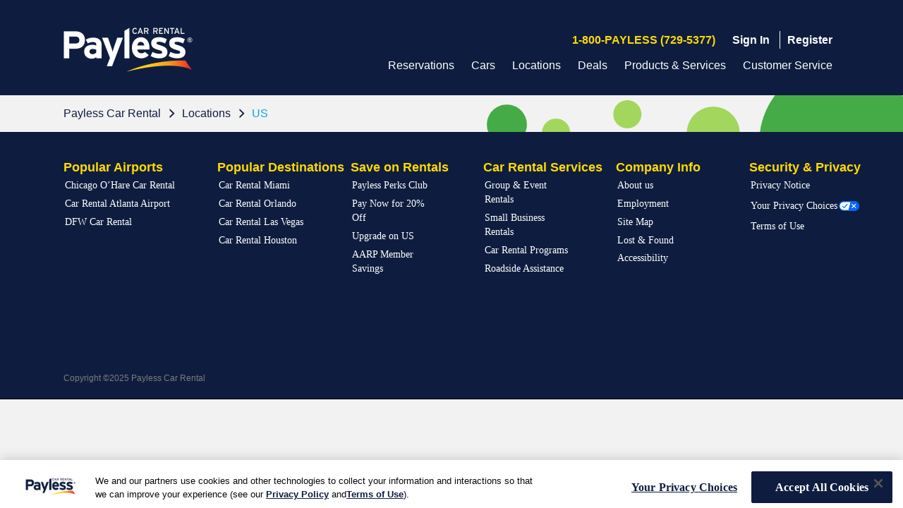

--- FILE ---
content_type: text/html; charset=UTF-8
request_url: https://www.paylesscar.com/en/locations/us/nj/morristown
body_size: 20164
content:
<!DOCTYPE HTML>

<html lang="en">
<head>

    <meta charset="UTF-8"/>
    <meta http-equiv="X-UA-Compatible" content="IE=Edge"/>
    <meta name="viewport" content="width=device-width, initial-scale=1.0"/>    
    <meta name="author" content="ABG"/>
    <link rel="icon" href="/etc/designs/payless/reservationlib/clientlib/images/favicon.png"/>
     <link rel="canonical" href="https://www.paylesscar.com/en/locations/us/nj/morristown"/>

    <meta http-equiv="content-type" content="text/html; charset=UTF-8"/> 
	
	<script>
			var ContextHubData = {"/etc/designs/platform/abgcontextstore/reservation.infinity.json":{"jcr:primaryType":"nt:unstructured","title":"Reservation","discountNumber":{"jcr:primaryType":"nt:unstructured","code":"discountNumber","title":"Discount number"},"lor":{"jcr:primaryType":"nt:unstructured","code":"lor","title":"Length of rental"},"availableCars":{"jcr:primaryType":"nt:unstructured","code":"availableCars","title":"List of available car groups"},"paynowAvailable":{"jcr:primaryType":"nt:unstructured","code":"paynowAvailable","title":"Pay Now Available for Any Car"},"shopType":{"jcr:primaryType":"nt:unstructured","code":"shopType","title":"Shop Type (WEEKDAY or WEEKEND)"},"gpsAvailable":{"jcr:primaryType":"nt:unstructured","code":"gpsAvailable","title":"Is GPS Available"},"xmrAvailable":{"jcr:primaryType":"nt:unstructured","code":"xmrAvailable","title":"Is XMR Available"},"underAge":{"jcr:primaryType":"nt:unstructured","code":"underAge","title":"User is under aged"},"userState":{"jcr:primaryType":"nt:unstructured","code":"userState","title":"User State"},"customerState":{"jcr:primaryType":"nt:unstructured","code":"customerState","title":"Customer State"},"rentalPickupDatetime":{"jcr:primaryType":"nt:unstructured","code":"rentalPickupDatetime","title":"Successful Rental - Pickup Date Time"},"rentalDropoffDatetime":{"jcr:primaryType":"nt:unstructured","code":"rentalDropoffDatetime","title":"Successful Rental - Drop off Date Time"},"rentalCargroup":{"jcr:primaryType":"nt:unstructured","code":"rentalCargroup","title":"Successful Rental - Car Group Code"},"rentalCounterProducts":{"jcr:primaryType":"nt:unstructured","code":"rentalCounterProducts","title":"Successful Rental - Selected Counter products"},"discountNumberType":{"jcr:primaryType":"nt:unstructured","code":"discountNumberType","title":"Discount Number Type (Leisure,Corporate..)"},"pickUpDay":{"jcr:primaryType":"nt:unstructured","code":"pickUpDay","title":"Pick Up Day"},"pickUpMonth":{"jcr:primaryType":"nt:unstructured","code":"pickUpMonth","title":"Pick Up Month"},"dropOffDay":{"jcr:primaryType":"nt:unstructured","code":"dropOffDay","title":"Drop Off Day"},"dropOffMonth":{"jcr:primaryType":"nt:unstructured","code":"dropOffMonth","title":"Drop Off Month"},"bookingDay":{"jcr:primaryType":"nt:unstructured","code":"bookingDay","title":"Booking Day is"},"coupon":{"jcr:primaryType":"nt:unstructured","code":"coupon","title":"Coupon Number"},"smallMidSizeBusiness":{"jcr:primaryType":"nt:unstructured","code":"smallMidSizeBusiness","title":"Is opted for small midsize business"},"upsellAdd":{"jcr:primaryType":"nt:unstructured","code":"upsellAdd","title":"Upsell ADD"},"upsellAdr":{"jcr:primaryType":"nt:unstructured","code":"upsellAdr","title":"Upsell ADR"},"upsellCbs":{"jcr:primaryType":"nt:unstructured","code":"upsellCbs","title":"Upsell CBS"},"upsellCfs":{"jcr:primaryType":"nt:unstructured","code":"upsellCfs","title":"Upsell CFS"},"upsellCis":{"jcr:primaryType":"nt:unstructured","code":"upsellCis","title":"Upsell CIS"},"upsellCsb":{"jcr:primaryType":"nt:unstructured","code":"upsellCsb","title":"Upsell CSB"},"upsellCss":{"jcr:primaryType":"nt:unstructured","code":"upsellCss","title":"Upsell CSS"},"upsellGps":{"jcr:primaryType":"nt:unstructured","code":"upsellGps","title":"Upsell GPS"},"upsellRsn":{"jcr:primaryType":"nt:unstructured","code":"upsellRsn","title":"Upsell RSN"},"upsellSkr":{"jcr:primaryType":"nt:unstructured","code":"upsellSkr","title":"Upsell SKR"},"upsellSnc":{"jcr:primaryType":"nt:unstructured","code":"upsellSnc","title":"Upsell SNC"},"upsellTab":{"jcr:primaryType":"nt:unstructured","code":"upsellTab","title":"Upsell TAB"},"upsellWfi":{"jcr:primaryType":"nt:unstructured","code":"upsellWfi","title":"Upsell WIFI"},"upsellXmr":{"jcr:primaryType":"nt:unstructured","code":"upsellXmr","title":"Upsell XMR"},"countryOfResidence":{"jcr:primaryType":"nt:unstructured","code":"countryOfResidence","title":"Country of Residence"},"reservationFlow":{"jcr:primaryType":"nt:unstructured","code":"reservationFlow","title":"Flow of Reservation "},"multiIslandLocation":{"jcr:primaryType":"nt:unstructured","code":"multiIslandLocation","title":"Is Multi Island reservation"},"awdType":{"jcr:primaryType":"nt:unstructured","code":"awdType","title":"AWD / BCD Type"},"geoLocationCity":{"jcr:primaryType":"nt:unstructured","code":"geoLocationCity","title":"Geo Location City"},"geoLocationState":{"jcr:primaryType":"nt:unstructured","code":"geoLocationState","title":"Geo Location State"},"oneWayRental":{"jcr:primaryType":"nt:unstructured","code":"oneWayRental","title":"One Way Rental"},"geoLocationCountry":{"jcr:primaryType":"nt:unstructured","code":"geoLocationCountry","title":"Geo Location Country"},"wizardOutage":{"jcr:primaryType":"nt:unstructured","code":"wizardOutage","title":"Wizard Outage"},"daysInAdv":{"jcr:primaryType":"nt:unstructured","code":"daysInAdv","title":"Days In Advance"}},"/etc/designs/platform/abgcontextstore/p13nsummary.infinity.json":{"jcr:primaryType":"nt:unstructured","title":"P13nSummary","successfulVisits":{"jcr:primaryType":"nt:unstructured","code":"successfulVisits","title":"Successful Visits"},"unsuccessfulVisits":{"jcr:primaryType":"nt:unstructured","code":"unsuccessfulVisits","title":"Unsuccessful Visits"},"rentalPulState":{"jcr:primaryType":"nt:unstructured","code":"rentalPulState","title":"Successful Rental - Pickup Location state code"},"rentalPulCountry":{"jcr:primaryType":"nt:unstructured","code":"rentalPulCountry","title":"Successful Rental - Pickup Location country code"},"rentalDolCountry":{"jcr:primaryType":"nt:unstructured","code":"rentalDolCountry","title":"Successful Rental - Drop off Location country code"},"rentalDolState":{"jcr:primaryType":"nt:unstructured","code":"rentalDolState","title":"Successful Rental - Drop off Location country code"},"rentalPul":{"jcr:primaryType":"nt:unstructured","code":"rentalPul","title":"Successful Rental - Pick up Location Code"},"rentalDol":{"jcr:primaryType":"nt:unstructured","code":"rentalDol","title":"Successful Rental - Drop off location code"},"rateshopPul":{"jcr:primaryType":"nt:unstructured","code":"rateshopPul","title":"Successful Rental - Pick up Location Code"},"visitCount":{"jcr:primaryType":"nt:unstructured","code":"visitCount","title":"Successful Rental - Pick up Location Code"},"deviceType":{"jcr:primaryType":"nt:unstructured","code":"deviceType","title":"Device Type is"},"pulDay":{"jcr:primaryType":"nt:unstructured","code":"pulDay","title":"PickUp Day"},"amazonLinked":{"jcr:primaryType":"nt:unstructured","code":"amazonLinked","title":"Amazon Linked"},"amazonLinkingSupported":{"jcr:primaryType":"nt:unstructured","code":"amazonLinkingSupported","title":"Amazon Supported"},"expeditedCheckoutIs":{"jcr:primaryType":"nt:unstructured","code":"precheckout","title":"Expedited Checkout is"},"showSmallBiz":{"jcr:primaryType":"nt:unstructured","code":"showSmallBiz","title":"Show Small Biz"},"prepayTxn":{"jcr:primaryType":"nt:unstructured","code":"prepayTxn","title":"Prepay Status"},"inboundGuided":{"jcr:primaryType":"nt:unstructured","code":"inboundGuided","title":"Inbound and Guided Flag"},"rentalCounterProducts":{"jcr:primaryType":"nt:unstructured","code":"rentalCounterProducts","title":"Rental Counter Products"},"smallBizAdvantage":{"jcr:primaryType":"nt:unstructured","code":"smBizAwd","title":"Small Biz Advantage"},"discountNumber":{"jcr:primaryType":"nt:unstructured","code":"discountNumber","title":"Discount Number"},"pulCountry":{"jcr:primaryType":"nt:unstructured","code":"pulCountry","title":"Pick up location country code"},"precheckin":{"jcr:primaryType":"nt:unstructured","code":"precheckin","title":"Pre CheckIn is"},"precheckinSubmitted":{"jcr:primaryType":"nt:unstructured","code":"precheckinSubmitted","title":"Pre CheckIn Submitted"},"firstTimePreferred":{"jcr:primaryType":"nt:unstructured","code":"isFirstTimePreferred","title":"Is First Time Preferred"},"amazonUser":{"jcr:primaryType":"nt:unstructured","code":"amazonUser","title":"Amazon User"}},"/etc/designs/platform/abgcontextstore/partner.infinity.json":{"jcr:primaryType":"nt:unstructured","title":"Partner","segment":{"jcr:primaryType":"nt:unstructured","code":"segment","title":"Discount Number"},"countries":{"jcr:primaryType":"nt:unstructured","code":"countries","title":"Countries"},"cbpFlow":{"jcr:primaryType":"nt:unstructured","code":"cbpFlow","title":"Corporate user flow"}},"/etc/designs/platform/abgcontextstore/location.infinity.json":{"jcr:primaryType":"nt:unstructured","title":"Location","pul":{"jcr:primaryType":"nt:unstructured","code":"pul","title":"Pick up location code"},"dol":{"jcr:primaryType":"nt:unstructured","code":"dol","title":"Drop off location code"},"pickUpLocAirportInd":{"jcr:primaryType":"nt:unstructured","code":"pickUpLocAirportInd","title":"Airport Pick Up location"},"dropOffLocAirportInd":{"jcr:primaryType":"nt:unstructured","code":"dropOffLocAirportInd","title":"Airport Drop off location"},"airportLocation":{"jcr:primaryType":"nt:unstructured","code":"airportLocation","title":"Is Airport Location"},"neighbourhoodLocation":{"jcr:primaryType":"nt:unstructured","code":"neighbourhoodLocation","title":"Is Neighbourhood Location"},"licenseeLocation":{"jcr:primaryType":"nt:unstructured","code":"licenseeLocation","title":"Is Licensee Location"},"corporateLocation":{"jcr:primaryType":"nt:unstructured","code":"corporateLocation","title":"Is Corporate Location"},"oneWayRental":{"jcr:primaryType":"nt:unstructured","code":"corporateLocation","title":"Is One Way Rental"},"isTruckLocation":{"jcr:primaryType":"nt:unstructured","code":"truckIndicator","title":"Is Truck Location"},"locationTypeIndicator":{"jcr:primaryType":"nt:unstructured","code":"corpLicInd","title":"Corporate or Licensee Indicator"}},"/etc/designs/platform/abgcontextstore/profile.infinity.json":{"jcr:primaryType":"nt:unstructured","title":"Profile","loyaltyOptableUser":{"jcr:primaryType":"nt:unstructured","code":"loyaltyOptableUser","title":"Is Loyalty Optable User"},"creditExpiryStatus":{"jcr:primaryType":"nt:unstructured","code":"creditExpiryStatus","title":"Credit Card Expiry Status(ABOUT_TO_EXPIRY,  EXPIRED)"},"userType":{"jcr:primaryType":"nt:unstructured","code":"userType","title":"User Type(EXISTING_USER,  NEW_USER)"},"loyaltyEligible":{"jcr:primaryType":"nt:unstructured","code":"loyaltyEligible","title":"Loyalty Eligibility Status"},"loyaltyTier":{"jcr:primaryType":"nt:unstructured","code":"loyaltyTier","title":"Loyalty Tier Name"},"carPreference":{"jcr:primaryType":"nt:unstructured","code":"carPreference","title":"Car preference for user"},"creditCardType":{"jcr:primaryType":"nt:unstructured","code":"creditCardType","title":"Credit Card Type"},"loyaltyOptIn":{"jcr:primaryType":"nt:unstructured","code":"loyaltyOptIn","title":"Loyalty Opt In"},"ftpOptIn":{"jcr:primaryType":"nt:unstructured","code":"ftpOptIn","title":"FTP Opt In"},"rewardOptOut":{"jcr:primaryType":"nt:unstructured","code":"rewardOptOut","title":"Opt Out"},"profileStatus":{"jcr:primaryType":"nt:unstructured","code":"profileStatus","title":"Profile Status"},"userCountryOfResidence":{"jcr:primaryType":"nt:unstructured","code":"userCountryOfResidence","title":"User Country Of Residence"},"birthDate":{"jcr:primaryType":"nt:unstructured","code":"birthDate","title":"Birth Date"},"age":{"jcr:primaryType":"nt:unstructured","code":"age","title":"Age"},"emailOptIn":{"jcr:primaryType":"nt:unstructured","code":"emailOptIn","title":"Email Opt In"},"awdType":{"jcr:primaryType":"nt:unstructured","code":"awdType","title":"AWD Type"},"loyaltyPoints":{"jcr:primaryType":"nt:unstructured","code":"loyaltyPoints","title":"Loyalty Points"}},"/etc/designs/platform/abgcontextstore/geocodeInfo.infinity.json":{"jcr:primaryType":"nt:unstructured","title":"GeocodeInfo","geoLocationCountry":{"jcr:primaryType":"nt:unstructured","code":"geoLocationCountry","title":"Geo Location Country"},"geoLocationState":{"jcr:primaryType":"nt:unstructured","code":"geoLocationState","title":"Geo Location State"}},"/etc/designs/platform/abgcontextstore/rateshop.infinity.json":{"jcr:primaryType":"nt:unstructured","title":"RateShop","rateshopPickupDatetime":{"jcr:primaryType":"nt:unstructured","code":"rateshopPickupDatetime","title":"Rate shop - Pickup Date Time"},"rateshopDropoffDatetime":{"jcr:primaryType":"nt:unstructured","code":"rateshopDropoffDatetime","title":"Rate shop - Drop off Date Time"},"rateshopCounterProducts":{"jcr:primaryType":"nt:unstructured","code":"rateshopCounterProducts","title":"Rate shop - Selected Counter products"},"rateshopCargroup":{"jcr:primaryType":"nt:unstructured","code":"rateshopCargroup","title":"Rate shop - Car Group Code"}},"/etc/designs/platform/abgcontextstore/vehiclesummary.infinity.json":{"jcr:primaryType":"nt:unstructured","title":"VehicleSummary","carClass":{"jcr:primaryType":"nt:unstructured","code":"carClass","title":"Current Car Class"}},"/etc/designs/platform/abgcontextstore/demographics.infinity.json":{"jcr:primaryType":"nt:unstructured","title":"DemoGraphics","referrer":{"jcr:primaryType":"nt:unstructured","code":"referrer","title":"Referrer"},"clientIp":{"jcr:primaryType":"nt:unstructured","code":"clientIp","title":"Client IP Address"}},"/etc/designs/platform/abgcontextstore/address.infinity.json":{"jcr:primaryType":"nt:unstructured","title":"Address","pulState":{"jcr:primaryType":"nt:unstructured","code":"pulState","title":"Pick up location state code"},"pulCountry":{"jcr:primaryType":"nt:unstructured","code":"pulCountry","title":"Pick up location country code"},"dolState":{"jcr:primaryType":"nt:unstructured","code":"dolState","title":"Drop off location state code"},"dolCountry":{"jcr:primaryType":"nt:unstructured","code":"dolCountry","title":"Drop off location state code"},"pulCity":{"jcr:primaryType":"nt:unstructured","code":"pulCity","title":"Pick up location city"},"dolCity":{"jcr:primaryType":"nt:unstructured","code":"dolCity","title":"Drop off location city"}},"/etc/designs/platform/abgcontextstore/guidedreseravation.infinity.json":{"jcr:primaryType":"nt:unstructured","title":"GuidedReseravation","passengerCount":{"jcr:primaryType":"nt:unstructured","code":"passengerCount","title":"Passenger Count"},"luggageRoom":{"jcr:primaryType":"nt:unstructured","code":"luggageRoom","title":"Luggage Room"},"businessType":{"jcr:primaryType":"nt:unstructured","code":"businessType","title":"Business Type"}}};
	</script>
	<meta name="viewport" content="width=device-width, initial-scale=1.0, maximum-scale=1.0, minimum-scale=1.0, user-scalable=no"/>
	<meta property="og:title" content="Morristown" id="ogTitle"/>
	<meta property="og:description" id="ogDescription"/>
	<meta property="og:type" content="website"/>
	<meta property="og:url" content="https://www.paylesscar.com/en/locations/us/nj/morristown" id="ogUrl"/>
	<meta property="og:image" content="https://www.paylesscar.com/content/dam/payless/na/us/common/offers/payless-thumbnail-2440x1000.jpg"/>
	<meta property="og:site_name" content="Payless | Rent a Car"/>

	<meta name="twitter:card" content="summary_large_image"/>
	<meta name="twitter:creator" content="@Payless"/>
	<meta name="twitter:title" content="Morristown" id="twitterTitle"/>
	<meta name="twitter:description" id="twitterDescription"/>
	<meta name="twitter:image" content="/content/dam/payless/na/us/common/offers/payless-thumbnail-2440x1000.jpg"/>

	<div>
		<title></title>
		<meta name="title" content="Morristown "/>
	</div>
	

	<meta name="deviceGroup" content="undefined"/>
	<meta name="keywords"/>
	
	
		<meta name="description"/>

	
	
	
    
<link rel="stylesheet" href="/etc/designs/platform/clientlib.min.25.12.03-RELEASE.css" type="text/css">


</meta>
	

	
	
		
    
<link rel="stylesheet" href="/etc/designs/payless/landingpagelib/clientlib.min.25.12.03-RELEASE.css" type="text/css">


</meta>
		
    
<link rel="stylesheet" href="/etc/designs/payless/reservationlib/clientlib.min.25.12.03-RELEASE.css" type="text/css">


</meta>	
	
    
    
<script src="/etc/designs/platform/ie_clientlib.min.js" nomodule></script>

</meta>
	<!-- <script type="text/javascript"
		src="/etc/designs/platform/angular/scripts/angular/intersection-observer.js"></script> -->
    
	
	
    
<script src="/etc.clientlibs/clientlibs/granite/jquery.min.js"></script>
<script src="/etc.clientlibs/clientlibs/granite/jquery.min.js"></script>
<script src="/etc.clientlibs/clientlibs/granite/utils.min.js"></script>


</meta>
	<script type="text/javascript">
            (function() {
                window.ContextHub = window.ContextHub || {};

                /* setting paths */
                ContextHub.Paths = ContextHub.Paths || {};
                ContextHub.Paths.CONTEXTHUB_PATH = "/conf/global/settings/cloudsettings/legacy/contexthub";
                ContextHub.Paths.RESOURCE_PATH = "\/content\/payless\/na\/us\/en_US\/locations\/us\/nj\/morristown\/_jcr_content\/contexthub";
                ContextHub.Paths.SEGMENTATION_PATH = "\/conf\/payless\u002Dna\u002Dus\/settings\/wcm\/segments";
                ContextHub.Paths.CQ_CONTEXT_PATH = "";

                /* setting initial constants */
                ContextHub.Constants = ContextHub.Constants || {};
                ContextHub.Constants.ANONYMOUS_HOME = "/home/users/n/nKrx2W5OF0aBjIxBV7oN";
                ContextHub.Constants.MODE = "no-ui";
            }());
        </script><script src="/conf/global/settings/cloudsettings/legacy/contexthub.kernel.js" type="text/javascript"></script>


	
    
<script src="/etc/designs/platform/kernel.min.js"></script>
<script src="/etc/designs/avis/kernel.min.js"></script>


</meta>
	<!-- <meta data-sly-call="" data-sly-unwrap></meta> -->
	<script>
     	 (function(e){e.Dictionary=new function(){function d(a,b){if(b)if(angular.isArray(b))for(var c=0;c<b.length;c++)a=a.replace("{"+c+"}",b[c]);else a=a.replace("{0}",b);return a}var c=[];this.I18n={get:function(a,b){if("undefined"!==typeof a&&"undefined"!==typeof b&&"undefined"!==typeof c[a]&&-1<c[a].indexOf("{"))return d(c[a],b);if(c[a])return c[a];b=a&&"string"===typeof a&&0<=a.indexOf(","+brand)?!0:!1;b=b?a.substring(0,a.indexOf(",")):a+","+brand;return c[b]||a},patch:function(a,b){return d(a,b)},getAll:function(){return c},saveOrUpdate:function(a){for(var b in a)hasOwnProperty.call(a,b)&&(c[b]=a[b])}}}})(window);
</script>
	<script type="text/javascript" src="//www.bing.com/api/maps/mapcontrol?branch=release"></script>


  	
	


    








    

    
    <link rel="icon" type="image/vnd.microsoft.icon" href="/etc/designs/payless/reservationlib/clientlib/images/favicon.ico"/>
    <link rel="shortcut icon" type="image/vnd.microsoft.icon" href="/etc/designs/payless/reservationlib/clientlib/images/favicon.ico"/>
	
	<style>
		<!--[if lte IE 9]>
			.ie-class .res-hideSelect select{
				width: 135%;
			}
			.ie-class .res-selectFld .residencyClass select{
				width: 135%;
			}
			.ie-class .res-selectFld .ageDrop select{
				width: 180%;
			}
			.ie-class .res-inputFld .res-inputTime{
				width: 135%;
			}
		<![endif]-->
	</style>
    </head>
<body><!-- <div data-sly-resource="clientcontext" data-sly-unwrap></div> -->





<div class="cloudservice generictracker">
</div>
<div class="cloudservice googletagmanager">
                    

    <!-- Google Tag Manager -->
    <noscript><iframe src="//www.googletagmanager.com/ns.html?id=GTM-MHGHRR8"
    height="0" width="0" style="display:none;visibility:hidden"></iframe></noscript>
    <script>(function(w,d,s,l,i){w[l]=w[l]||[];w[l].push({'gtm.start':
    new Date().getTime(),event:'gtm.js'});var f=d.getElementsByTagName(s)[0],
    j=d.createElement(s),dl=l!='dataLayer'?'&l='+l:'';j.async=true;j.src=
    '//www.googletagmanager.com/gtm.js?id='+i+dl;f.parentNode.insertBefore(j,f);
    })(window,document,'script','dataLayer','GTM-MHGHRR8');</script>
    <!-- End Google Tag Manager -->

</div>

    
<div class="mainContainer onlyHome" ng-controller="MainController as vm">
  	<div id="avisHome" ng-show="avisHome" ng-init="avisHome=true">
	    
      

<div ng-controller="DashboardController as vm">
	
	<script src="https://sdk.clearme.com/clearme_5.0.5.js" async defer></script>
    
	 
	  
			
				<script type="text/javascript">
	var isSiteloginPage = "";
</script>

      <script>Dictionary.I18n.saveOrUpdate({"80010,payless":"80010,payless","06038":"By logging in, your concur profile will be linked to avis profile","40018":"We are sorry, the site has not properly responded to your request. Please try again. If the problem persists, please Contact Us.","80005,payless":"80005,payless","50029":"Profile is already active.","33999":"We could not process your request at this time due to technical issues. Please try again or contact customer service."})</script>



	<div class="modal fade" id="loginModal" tabindex="-1" role="dialog">
		
      <script>Dictionary.I18n.saveOrUpdate({"lbl.prof.logoutMsg,payless":"You have successfully logged out.","lbl.amazonBenefits.logout":"You are now logged out of your Amazon account.","err.profile.login.requiredstringPswd,payless":"\u003cstrong\u003ePassword \u003c/strong\u003eis a required field","err.profile.login.requiredstringPswd":"Password is a required field"})</script>

<div class="modal-dialog modal-popup login-popup">
	<div class="modal-content loginpopup">
		<div class="modal-header hide-on-load">
			<span class="close-icon-black pull-right gap-btwn-two-close" ng-if="vm.loginModel.displayControl.closeBtn" aria-label="Close" data-dismiss="modal"></span>
			
			<h2 class="text-center h1-substitute" ng-if="vm.loginModel.displayControl.variation == carRentalConstant.displayControlBig">Payless Perks Rental Car Rewards Club Sign In</h2>
			<h3 class="text-center h1-substitute" ng-if="vm.loginModel.displayControl.variation != carRentalConstant.displayControlBig">Sign In to your Avis Account</h3>
		</div>
		<div>
      <script>Dictionary.I18n.saveOrUpdate({"lbl.prof.logoutMsg,payless":"You have successfully logged out.","lbl.amazonBenefits.logout":"You are now logged out of your Amazon account.","err.profile.login.requiredstringPswd,payless":"\u003cstrong\u003ePassword \u003c/strong\u003eis a required field","err.profile.login.requiredstringPswd":"Password is a required field"})</script>

<div class="modal-body">
	<div class="form-inner-wrap">
		<form id="loginForm" name="loginForm" novalidate class="hide-on-load" method="post">
			
			<!-- <div ng-if="vm.prod.errorList.length">
				<div ng-repeat="error in vm.prod.errorList">
					<div class="col-lg-12 mainErrorMsg login error res-PageError">
						<span class="mainErrorImage info-error-war-msg-image"><span></span></span>
						<span class="mainErrorText ng-binding"
							ng-bind-html="error.message | htmlFilter"></span>
					</div>
				</div>
			</div> -->
			<abg-error-message-list hide-then="vm.prod.errorList.length>0" message-list="vm.prod.errorList"></abg-error-message-list>
			<!-- Payless Specific error message -->
			<!-- <div ng-if="vm.showPaylesserrmsg">
				<div class="col-lg-12 mainErrorMsg login error res-PageError">
					<span class="mainErrorImage info-error-war-msg-image"><span></span></span>
					<span class="mainErrorText ng-binding" ng-bind-html="vm.showerrmsg"></span>
				</div>
			</div> -->
			<abg-error-message hide-then="vm.showPaylesserrmsg" message="vm.showerrmsg"></abg-error-message> 
			<div class="">
				<p class="" ng-if="vm.loginModel.displayControl.variation != carRentalConstant.displayControlBig">Please enter your password to login</p>
			</div>
			<div class="form-group form-bg-color" ng-if="!isRecognized">
				<input type="text" class="form-control radius-non" id="username" name="username" placeholder="Perks ID (Username) " ng-model="vm.loginModel.uName" validator="required" valid-method="blur" required-error-message="Username / Wizard Number is a required field."/>
			</div>
			<div class="form-group form-bg-color" ng-if="isRecognized">
				<input value="{{customer.userName}}" ng-model="customer.userName" name="username" class="form-control radius-non" id="username" placeholder="Perks ID (Username) " type="hidden"/> <input type="text" class="form-control radius-non" value="{{customer.userName}}" disabled/>
			</div>
			<div class="form-group form-bg-color">
				<input type="password" autocomplete="off" class="form-control radius-non" id="password" name="password" ng-model="vm.loginModel.password" placeholder="Password (Case Sensitive)" validator="required" ng-blur="vm.checkEmpty();" valid-method="blur" required-error-message="<strong>Password </strong>is a required field"/>
			</div>
			
		<div class="form-group form-bg-color">
           This site is protected by reCAPTCHA Enterprise and the Google
           <a href="https://policies.google.com/privacy">Privacy Policy</a> and
           <a href="https://policies.google.com/terms">Terms of Service</a> apply.
           </div>
			
			<p class="" ng-if="vm.loginModel.displayControl.variation != carRentalConstant.displayControlBig">Login is not required to complete your reservation</p>
			<!-- <div data-sly-test="true"
						class="rememberMe-btn">
						<label class="checkbox rem pull-left"
							aria-label="Remember Me" for="rememberme"
							ng-if="vm.loginModel.displayControl.variation == carRentalConstant.displayControlBig">
							Remember Me </label>
						<div class="toggle-check pull-right"
							ng-show="vm.loginModel.displayControl.variation == carRentalConstant.displayControlBig">
							<input type="checkbox" class="checkbox" name="rememberme"
								id="rememberme" ng-model="vm.loginModel.rememberMe">
							<div class="toggle-slide">
								<div class="indicator"></div>
								<div class="toggle-on">YES</div>
								<div class="toggle-off">NO</div>
							</div>
						</div>
					</div> -->
			<div ng-if="vm.enableCaptcha == 'true' && vm.isLoginModelOpen" class="recaptcha-wrapper">
					<enterprise-captcha> </enterprise-captcha>
			</div>
			<button class="btn btn-lg btn-primary btn-block radius-non btn-submit btn-continue" id="res-login-profile" aria-label="Continue" ng-click="vm.getLogin.submit(loginForm, vm)" name="button" ng-if="vm.loginModel.displayControl.variation == carRentalConstant.displayControlBig">Sign In</button>
			<button class="btn btn-lg btn-primary btn-block radius-non btn-submit btn-continue" id="res-login-profile" aria-label="Continue" ng-click="vm.getLogin.submit(loginForm, vm)" name="button" ng-if="vm.loginModel.displayControl.variation != carRentalConstant.displayControlBig">Log In</button>
		</form>
	</div>
	<div class="spinnerLoader-small" ng-class="{'hidden':!vm.loginInProgress}">
		<svg viewBox="0 0 100 100">
						<circle cx="50" cy="50" r="40" stroke="#d4002a" stroke-width="8" fill="none" stroke-dasharray="1,150"></circle></svg>
	</div>
</div>
<div class="modal-footer login-popup-footer hide-on-load" ng-class="{'recognized-user-login':isRecognized}" ng-if="vm.loginModel.displayControl.variation == carRentalConstant.displayControlBig">
	<ul class="list-inline form-inner-wrap btns-login">
		<li class="col-xs-6 text-center forgot-username" ng-if="!isRecognized && !isRememberME"><a id="res-login-forgot-user" href="/en/profile/forgot-username">Forgot Username/Perks ID?
		</a></li>
		<!-- <li data-sly-test=""
					class="col-xs-12 text-center forgot-username" ng-if="!isRecognized"><a
					id="res-login-forgot-user" href="">Forgot Online ID?</a></li> -->
		<li class="col-xs-6 text-center"><a id="res-login-forgot-password" href="/en/profile/forgot-password">Forgot password?</a></li>
		<li class="col-xs-6 text-center not-you" ng-if="isRecognized || isRememberME"><a href="javascript:void(0)" ng-click="vm.getLogout()">Not You?</a></li>
	</ul>
</div>
<div class="payless-footer-wrapper">
	<p>Join Perks Club for free & save more.</p>
	<a href="/en/profile/sign-up"><button class="btn btn-default-avis">Create an Account</button></a>
</div>
<div class="modal-footer login-popup-footer hide-on-load">
	<div class="step4-loginoverlay" ng-if="vm.loginModel.displayControl.variation != carRentalConstant.displayControlBig">
		<div class="pull-left">
			<a href="javascript:void()" title="Cancel" data-dismiss="modal">Cancel</a>
		</div>
		<div class="pull-right">
			<a href="javascript:void()" ng-click="vm.getForgotpassword()" title="{'msg.res.checkout.forgotPassword' @ i18n}"></a>
		</div>
		<div class="pull-right">
			<a href="javascript:void()" data-dismiss="modal"></a>
		</div>
	</div>
</div></div>
	</div>
</div>
	</div>
	
<!-- ABGDIMT-668 changes for expired and compromised password modal-->
<div class="modal passwordReset-modal fade popup-fix" tabindex="-1" role="dialog" data-backdrop="static" data-keyboard="false">
	<div class="modal-dialog reservation-modal" role="document">
		<div class="modal-content">
			<div class="modal-header">
				<div ng-if="vm.passwordResetcode == '30365'">
			<h4 class="modal-title">PASSWORD EXPIRED</h4>
			</div>
			<div ng-if="vm.passwordResetcode == '30366'">
			<h4 class="modal-title">RESET PASSWORD</h4>
			</div>
			</div>
			<div class="modal-body ">
				<div>
					<div class="info-error-war-msg-image">
						<span class=""></span>
					</div>

					<div class="info-error-msg-text">
						<span> <strong>{{vm.passwordResetMsg}}</strong>
						</span> <br/> <br/>
						<p class="text-size-0_8x">
							Please check your Junk E-mail folder just in case the email was delivered there instead of your inbox. For further queries use the Worldwide Phone Number List to find your Payless <a href="/en/customer-service/contact-us">Customer Service </a>telephone number.</p>
					</div>
					<div class="modal-footer text-center">
						<button type="button" class="btn btn-primary btn-primary-avis pull-right" data-dismiss="modal" ng-click="vm.closeModal()">Close</button>
					</div>
				</div>
			</div>
		</div>
	</div>
</div>

<!-- ABGDIMT-668 changes for customer with no email ID-->
<div class="modal contactCustCare-modal fade popup-fix" tabindex="-1" role="dialog" data-backdrop="static" data-keyboard="false">
	<div class="modal-dialog reservation-modal" role="document">
		<div class="modal-content">
			<div class="modal-header">
				<h4 class="modal-title">RESET PASSWORD</h4>
			</div>
			<div class="modal-body ">
				<div>
					<div class="info-error-war-msg-image">
						<span class=""></span>
					</div>

					<div class="info-error-msg-text">
						<span> <strong>Your password has expired. Please contact our <a href="/en/customer-service/contact-us">customer service center </a>for any details.</strong>
						</span> <br/> <br/>
					</div>
					<div class="modal-footer text-center">
						<button type="button" class="btn btn-primary btn-primary-avis pull-right" data-dismiss="modal" ng-click="vm.closeModal()">Close</button>
					</div>
				</div>
			</div>
		</div>
	</div>
</div>




			
		  
	
	
	
	<nav class="auth-spmenu hedwelcomeMenu" id="menu-Welcome">
	<div class="auth-welcome">
		<div class="auth-arrow"></div>
		<div class="visible-xs glyphicon-custom-circle">
			<a href="javascript:void(0)" class="auth-user nav-header"><span class="s-icon backBtn dropdown-close dropdown-close"></span>{{vm.customer.firstName}}</a>
		</div>
		<div class="auth-member" ng-if="isAuthenticated && vm.customer.membershipStatus">
			<p>
				<span ng-if="vm.customer.membershipStatus != carRentalConstant.myAvisUser">Perks Club Member </span>
			</p>
			<p><span class="perks-id">Perks ID</span>{{vm.customer.wizardNumber}}</p>
			<p>
				<span ng-if="vm.loyaltyDetails && vm.loyaltyDetails.points">{{vm.loyaltyDetails.points
					| commaInserter}} Available Points</span>
			</p>
		</div>

		<div class="panel clearfix button-panel">
		<div class="row">
			<div ng-if="vm.customer.webCustomer.activationStatus==1 || vm.customer.activationStatus==1" class="col-xs-6 dashboard-btn">

				<a href="/en/profile/dashboard/my-activity"><button type="button" class="btn btn-block btn-red my-activity">My Dashboard</button></a>
			</div>
			<div ng-if="vm.customer.webCustomer.activationStatus==1 || vm.customer.activationStatus==1" class="col-xs-6 profile-btn">
				<a href="/en/profile/dashboard/profile">
					<button type="button" class="btn btn-block btn-red my-activity">My Profile</button>
				</a>
			</div>
			<div ng-if="vm.customer.webCustomer.activationStatus==0 || vm.customer.activationStatus==0" class="col-xs-12">

				<a href="/en/profile/dashboard/my-activity"><button type="button" class="btn btn-block btn-red my-activity" disabled>My Dashboard</button></a>
			</div>
			<div ng-if="vm.customer.webCustomer.activationStatus==0 || vm.customer.activationStatus==0" class="col-xs-6">
				
					<a ng-href="{{contextPath}}/{{locale}}/profile/activation">
						<button type="button" class="btn btn-block btn-default-avis my-profile">My Profile</button>
					</a>
				
			</div>

			<div class="col-xs-12">
				<button type="button" class="btn btn-block btn-default-avis my-logout pull-right" ng-if="isAuthenticated" ng-click="vm.getLogout()">Sign Out</button>
				<button type="button" class="btn btn-block btn-default-avis my-logout pull-right" ng-if="isRememberME || isRecognized " ng-click="vm.getLogout()">Not You</button>
			</div>
		</div>
	  </div>
	</div>
</nav>

	

	
	<!-- Header for non-corporate flow starts here -->


<div>
	
		
			<div id="nav-wrapper">
				<!--Severe Alert : Starts -->
				<div class="hide-on-load"> 
<div ng-if="!vm.wizardOutage && (vm.wizardOutage != 'n/a') ">
<div>
</div>

</div>

<div ng-if="vm.wizardOutage && (vm.wizardOutage != 'n/a') ">



<style type="text/css">.wrap-severe-weather{padding:10px 0;min-height:40px;width:100%;position:fixed;top:0;z-index:1046;display:inline-block}.wrap-severe-weather a{text-decoration:underline;font-size:.9em}.wrap-severe-weather .pad-left-10{padding-left:10px}.wrap-severe-weather p{display:inline-block;font-size:1em}.close-severe-weather{position:absolute;left:auto;right:20px;top:10px}.padding-severe-weather{padding-top:40px !important}.outage-wrapper .alert-icon-red:before,.outage-wrapper .alert-icon-white:before{vertical-align:top;margin-top:5px}@media only screen and (max-width:1024px){.wrap-severe-weather p{width:80%}}@media only screen and (max-width:767px){.outage-wrapper a{text-decoration:none !important;font-size:.8em !important}}</style>


<div id="wrapsevereweather" class="wrap-severe-weather outage-wrapper text-center bg-color-yellow text-color-black" ng-if="vm.showDiv" ng-init="vm.applyTopPadding()">
	<span class="alert-icon-red"></span>
	<p class="hidden-xs text-color-black">
		Maintenance updates are in progress. Reservations are not affected, however, some functionality may not be available during this time.<span class="pad-left-10"><a target="_blank" class="text-color-black"></a></span>
	</p>
	<p class="visible-xs-inline-block text-left text-color-black">
		<a target="_blank" class="text-color-black">Maintenance updates are in progress. Reservations are not affected, however, some functionality may not be available during this time.</a>
	</p>
	<a class="close-severe-weather" href="javascript:void(0)" ng-click="vm.hideDiv()"> <span class="s-icon close-icon-white"></span></a>
</div>

</div>
</div>
				<!--Severe Alert : Ends -->
				<nav class="navbar navbar-default navbar-fixed-top bg-header">
					<div class="container-fluid headerdsk">
						<div class="row">
							<div class="navbar-header col-sm-12">
								<button type="button" class="navbar-toggle " aria-expanded="false">
									<span class="sr-only">Toggle navigation</span> Menu
								</button>
								<a class="navbar-brand" ng-click="vm.logoClick()" href="/en/home" target="_self"> <span id="avis-logo"></span>
								</a>

								<ul class="main-header nav nav-pills pull-right header-left right-separator">
									<!--<li>
                                        <div class="spinnerLoader-small"
                                            ng-class="{'hidden':vm.isAnonymous || isAuthenticated || isRememberME}">
                                            <svg viewBox="0 0 100 100">
                                            <circle cx="50" cy="50" r="40" stroke="#ffffff"
                                                    stroke-width="10" fill="none" stroke-dasharray="1,150"></circle></svg>
                                        </div>
                                    </li>-->                                 
                                    	<li class="visible-xs visible-sm hide-on-load" ng-show="isAnonymous"><a id="res-login-profile" href="javascript:void(0)" ng-click="vm.loginModel.displayControl.variation=carRentalConstant.displayControlBig;vm.getLoginModalWindow();">Sign In</a></li>

									<!-- ECOM-516 for desktop starts here -->
									<li class="dropdown welcome-menu-notification hidden-xs hide-on-load" ng-if="vm.customer.userState=='AUTHENTICATED' &&  vm.isCCExpired">
										<a href="javascript:void(0)" class="dropdown-toggle" data-toggle="dropdown" role="button" aria-haspopup="true" aria-expanded="true"><span class="mainErrorImage info-error-war-msg-image"> <span></span></span><em class="sr-only">Update-close</em></a>
										<ul class="dropdown-menu" style="display: none;">
											<li>Please update your credit card information.
											<a href="/en/profile/dashboard/profile">Update</a>
												<a href="javascript:void(0)"><span class="close-icon-black-light"></span>
												<em class="sr-only">Update-close</em></a></li>
										</ul>
									</li>
									<!-- ECOM-516 for desktop ends here -->

									<li class="hide-on-load visible-sm" ng-show="isRecognized && vm.customer.onlineID === false"><a id="res-login-profile" href="javascript:void(0)" ng-click="vm.loginModel.displayControl.variation=carRentalConstant.displayControlBig;vm.getLoginModalWindow();">Welcome, {{vm.customer.firstName}}</a></li>
									<li class="hide-on-load visible-sm" ng-show="isRecognized && vm.customer.onlineID === true"><a id="res-login-profile" href="javascript:void(0)" ng-click="vm.loginModel.displayControl.variation=carRentalConstant.displayControlBig;vm.getLoginModalWindow();">Welcome, {{vm.customer.wizardNumberMasked}}</a></li>
									<li class="hide-on-load visible-sm" ng-show="(isAuthenticated || isRememberME) && vm.customer.onlineID === false"><a href="javascript:void(0)" class="welcome-menu-trigger welcome">Welcome, {{vm.customer.firstName}}</a></li>
									<li class="hide-on-load visible-sm" ng-show="(isAuthenticated || isRememberME) && vm.customer.onlineID === true"><a href="javascript:void(0)" class="welcome-menu-trigger welcome">Welcome, {{vm.customer.wizardNumberMasked}} </a></li>
								</ul>
                                
								<div id="nav-groupMenu" class="nav navbar-nav navbar-right navbar-collapse navbar-wrapper">
									<ul id="nav-offcanvas" class="header-primary">
										
											
												
													
														
															<li class="dropdown">
														
														
													
													
													<a class="dropdown-toggle" data-toggle="dropdown" role="button" aria-haspopup="true" aria-expanded="false">Reservations</a>
												
												

												<ul class="dropdown-menu">
                                                   
													
														
															
																
																	<li>
																
																
															
															
															<a href="/en/reservation/make-reservation">Make a Reservation</a>
															</li>
														
														
													
												
                                                   
													
														
														
															
																
																	<li>
																
																
															
															
															<a href="https://payless.us.abgcustomerservice.com/login" target="_blank">Request a Receipt</a>
															</li>
														
													
												</ul>
                                                
                                                
                                                	<li role="separator" class="divider visible-xs visible-sm "></li>
                                                
                                              
											
											
										
											
												
													
														
															<li class="dropdown">
														
														
													
													
													<a class="dropdown-toggle" data-toggle="dropdown" role="button" aria-haspopup="true" aria-expanded="false">Cars</a>
												
												

												<ul class="dropdown-menu">
                                                   
													
														
															
																
																	<li>
																
																
															
															
															<a href="/en/cars/vehicles/us">Car Guide</a>
															</li>
														
														
													
												</ul>
                                                
                                                
                                                	<li role="separator" class="divider visible-xs visible-sm "></li>
                                                
                                              
											
											
										
											
												
													
														
															<li class="dropdown">
														
														
													
													
													<a class="dropdown-toggle" data-toggle="dropdown" role="button" aria-haspopup="true" aria-expanded="false">Locations</a>
												
												

												<ul class="dropdown-menu">
                                                   
													
														
															
																
																	<li>
																
																
															
															
															<a href="/en/locations/us">US</a>
															</li>
														
														
													
												
                                                   
													
														
															
																
																	<li>
																
																
															
															
															<a href="/en/locations/international">International</a>
															</li>
														
														
													
												</ul>
                                                
                                                
                                                	<li role="separator" class="divider visible-xs visible-sm "></li>
                                                
                                              
											
											
										
											
												
													
														
															<li class="dropdown">
														
														
													
													
													<a class="dropdown-toggle" data-toggle="dropdown" role="button" aria-haspopup="true" aria-expanded="false">Deals</a>
												
												

												<ul class="dropdown-menu">
                                                   
													
														
															
																
																	<li>
																
																
															
															
															<a href="/en/deals/us-offers">US Offers</a>
															</li>
														
														
													
												
                                                   
													
														
															
																
																	<li>
																
																
															
															
															<a href="/en/deals/partners">Partners</a>
															</li>
														
														
													
												</ul>
                                                
                                                
                                                	<li role="separator" class="divider visible-xs visible-sm "></li>
                                                
                                              
											
											
										
											
												
													
														
															<li class="dropdown">
														
														
													
													
													<a class="dropdown-toggle" data-toggle="dropdown" role="button" aria-haspopup="true" aria-expanded="false">Products &amp; Services</a>
												
												

												<ul class="dropdown-menu">
                                                   
													
														
															
																
																	<li>
																
																
															
															
															<a href="/en/products-and-services/products">Products</a>
															</li>
														
														
													
												
                                                   
													
														
															
																
																	<li>
																
																
															
															
															<a href="/en/products-and-services/services">Services</a>
															</li>
														
														
													
												
                                                   
													
														
															
																
																	<li>
																
																
															
															
															<a href="/en/products-and-services/protections">Protections</a>
															</li>
														
														
													
												</ul>
                                                
                                                
                                                	<li role="separator" class="divider visible-xs visible-sm "></li>
                                                
                                              
											
											
										
											
												
													
														
															<li class="dropdown">
														
														
													
													
													<a class="dropdown-toggle" data-toggle="dropdown" role="button" aria-haspopup="true" aria-expanded="false">Customer Service</a>
												
												

												<ul class="dropdown-menu">
                                                   
													
														
															
																
																	<li>
																
																
															
															
															<a href="/en/customer-service/contact-us">Contact Us</a>
															</li>
														
														
													
												
                                                   
													
														
															
																
																	<li>
																
																
															
															
															<a href="/en/customer-service/faq/global/requirements-for-renting">FAQs</a>
															</li>
														
														
													
												</ul>
                                                
                                                
                                              
											
											
										
										
											
										
											
										
											
										
											
										
											
										
											
										
                                      </ul>
             						 <ul class="header-secondary">
										 
 <ul>
										<li class="call-link">
											<a ng-href="tel: (1) 800-729-5377">1-800-PAYLESS (729-5377)</a>
										</li>
										<li role="separator" class="divider visible-xs visible-sm "></li>
										<li class="" ng-if="!(isAuthenticated || isRememberME || isRecognized)"><a id="res-login-profile" href="javascript:void(0)" ng-click="vm.loginModel.displayControl.variation=carRentalConstant.displayControlBig;
                                            vm.getLoginModalWindow();">Sign In</a></li>
                                        <li class="br-left" ng-if="!(isAuthenticated || isRememberME || isRecognized)"><a href="/en/profile/sign-up">Register</a></li>
										<!-- ECOM-935 - scenario 2 starts here -->
										<li class="hide-on-load" ng-show="isRecognized"><a id="res-login-profile" href="javascript:void(0)" ng-click="vm.loginModel.displayControl.variation=carRentalConstant.displayControlBig;
                                            vm.getLoginModalWindow();">Welcome, {{vm.customer.firstName}}</a></li>
										<!-- ECOM-935 - scenario 2 ends here -->
										
										<!-- ECOM-516 for Header in mobile starts here -->
										<li class="welcome-menu welcome-menu-notification-mob hide-on-load" ng-show="(isAuthenticated || isRememberME)&& vm.customer.onlineID === false"><a href="javascript:void(0)" class="welcome-menu-trigger welcome">Welcome, {{vm.customer.firstName}} </a> 
											<p class="visible-xs" ng-if="vm.customer.userState=='AUTHENTICATED' &&  vm.isCCExpired">
												<span class="mainErrorImage info-error-war-msg-image"> <span></span></span>
												Please update your credit card information. <a href="/en/profile/dashboard/profile">Update</a>
											</p>
                                        </li>
                                        <li class="welcome-menu welcome-menu-notification-mob hide-on-load" ng-if="(isAuthenticated || isRememberME)&& vm.customer.onlineID === true"><a href="javascript:void(0)" class="welcome-menu-trigger welcome">Welcome, {{vm.customer.wizardNumberMasked}} </a> 
										</li>
										<!-- ECOM-516 for Header in mobile starts here -->

										<li class="visible-xs visible-sm  mob-nav-menu" ng-if="isAuthenticated"><a href="javascript:void(0)" ng-click="vm.getLogout()">Log Out</a></li>
										<li class="visible-xs visible-sm  mob-nav-menu" ng-if="isRememberME || isRecognized"><a href="javascript:void(0)" ng-click="vm.getLogout()">Not You</a></li>
                                        

										
										<li role="separator" class="divider visible-xs visible-sm "></li>


</ul>     

	  

									</ul>
								</div>
							</div>
						</div>
					</div>
				</nav>
			</div>
		
	
	
</div>
<!-- Header for non-corporate flow ends here -->
    
	<div class="modal fade corporate-modal" tabindex="-1" role="dialog" data-backdrop="true" id="corporate-account-modal">
	<div class="modal-dialog reservation-modal width-700" role="document">
		<div class="modal-content">
			<div class="modal-header">
				<span class="close-icon-black pull-right gap-btwn-two-close" data-dismiss="modal" id="close-account-modal" ng-click="vm.closeCorporateModal()" ; aria-label="Close"></span>
				
			</div>
			<div class="modal-body">
					<div class="modalcontent">
					<div class="text-center">
					<div>
						<h4 class="noMar" ng-if="vm.customerInSameComp == null">msg.corporateAccount.savingsMessage,payless</h4>
						<h4 class="noMar" ng-if="vm.customerInSameComp == true">msg.corporateAccount.sameCompanySuccessMessage,payless</h4>
						<h4 class="noMar falseMessage" ng-if="vm.customerInSameComp == false">msg.corporateAccount.differentCompanySuccessMessage,payless</h4>
						</h4>
					</div>
						<div ng-if="vm.customerInSameComp==null">
							<h5>msg.corporateAccount.workinginCompanyMessage,payless {{vm.cbpCustomer.accountName}} ?</h5>
							<div class="offers-btn" ng-click="vm.customerInSameComp = true;vm.setStorageValue();vm.footerMessage='';">
								<a class="btn btn-red" id="verify-yes-button">msg.corporateAccount.yesButtonText,payless</a>
							</div>
							<div class="offers-btn" ng-click="vm.deleteCorporatePrimaryAWD();vm.footerMessage='';">
								<a class="btn btn-black" id="verify-no-button">msg.corporateAccount.noButtonText,payless </a>
							</div>
						</div>
						<div ng-if="vm.customerInSameComp==true">
							<h5>msg.corporateAccount.verifyIdAtCounterMsg,payless</h5>
						</div>
						<div ng-if="vm.customerInSameComp==false">
							<h5> msg.corporateAccount.youCanAlways,payless
							<a href="javascript:void(0)" ng-click="vm.redirectToPreferencesPage()"> msg.corporateAccount.addNewDiscountNumberMessage,payless </a> 
							msg.corporateAccount.ifYouhaveOne,payless</h5>
						</div>
					</div>
				</div>
				<div class="footerInfo">{{vm.footerMessage}}</div>
				
			</div>
		</div>
	</div>
</div>
	
<div class="modal fade partner-modal" tabindex="-1" role="dialog" data-backdrop="true" id="partner-step2-modal">
	<div class="modal-dialog reservation-modal width-700" role="document">
		<div class="modal-content">
			<div class="modal-header text-center">
				<span data-dismiss="modal" ng-click="vm.closeUsaaModal()" id="close-usaa-modal-icon" class="close-icon-black pull-right gap-btwn-two-close" aria-label="Close"></span>
				<img class="usaa-logo" alt="USAA Logo"/>
				<p class="modal-title"></p>
				<p class="benifits-text"></p>
			</div>
			<div class="modal-body">
				<!-- Initial load START -->
				<div class="modalcontent">
					
				</div>
				<!-- Initial load END -->
				<div class="offers-btn">
					<a class="btn btn-red" data-dismiss="modal" ng-click="vm.closeUsaaModal()" id="close-usaa-modal-button">Continue</a>
				</div>
			</div>
		</div>
	</div>
</div>
<div class="modal fade partner-modal" tabindex="-1" role="dialog" data-backdrop="true" id="aarp-partner-step2-modal">
	<div class="modal-dialog reservation-modal width-700" role="document">
		<div class="modal-content">
			<div class="modal-header text-center">
				<span data-dismiss="modal" ng-click="vm.closeAARPModal()" id="close-aarp-modal-icon" class="close-icon-black pull-right gap-btwn-two-close" aria-label="Close"></span>
				<img class="aarp-logo" alt="AARP Logo"/>
				<p class="modal-title"></p>
				<p class="benifits-text"></p>
			</div>
			<div class="modal-body">
				<!-- Initial load START -->
				<div class="modalcontent">
					
				</div>
				<!-- Initial load END -->
				<div class="offers-btn">
					<a class="btn btn-red" data-dismiss="modal" ng-click="vm.closeAARPModal()" id="close-aarp-modal-button">Continue</a>
				</div>
			</div>
		</div>
	</div>
</div>
<script type="text/javascript">
	var usaaUpsellCode = "";
	var usaaBenefitsList = "";
	usaaBenefitsList = usaaBenefitsList.replaceAll("</p>","|");
	var usaaLogoImage = "";
	var aarpLogoImage = "";
	var aarpUpsellCode = "";
	var aarpBenefitsList = "";
	aarpBenefitsList = aarpBenefitsList.replaceAll("</p>","</p>|");
</script>
	<div id="inner-tnc-modal" class="modal fade popup-fix benefits-flow-tnc-modal" tabindex="-1" role="dialog" data-backdrop="true">
      <div class="modal-dialog-popup benefits-tnc-modal-popup" style="margin-top: 0px !important;">
         <div class="modal-content" style="display:block;">
            <div class="modal-header">
               <div class="benefits-modal-header-text"><h3>Member Benefits Terms</h3></div>
               <a class="pull-right" aria-hidden="true" aria-label="Close" data-dismiss-modal="tncmodal"><span class="close-icon-black pull-right" href="javascript:void(null);" aria-label="Close" data-dismiss-modal="tncmodal"></span> </a>                  
            </div>
            <div class="member-benefits-modal-body">
              msg.member.benefits.modal.tnc,payless
            </div>
         </div>
      </div>
   </div>
  
   <script>
      $("a[data-dismiss-modal=tncmodal]").click(function(){
       $('#inner-tnc-modal').modal('hide');
          setTimeout(function () {
            $("body").addClass("modal-open")
       }, 200);
      });
   </script>
</div> 

	    
<section class="bg-circle cgreen ">
	<div>
<div>
<div class="loc-breadcrumb-section loc-city-border  loc-page-breadcrumb">
<div class="container-fluid breadcrumb-section">
<div class="row">
<div>
   <div class="row-breadcrumb">
      <div class="main-wrapper-for-desk container-fluid">
         
         <div class="col-xs-12 top15">
		 <ul itemscope itemtype="http://schema.org/BreadcrumbList" class="pad-zero">
            
            
               <li itemprop="itemListElement" itemtype="http://schema.org/ListItem" itemscope>
               
                  <a href="/en/home" itemprop="item" title="Payless Car Rental" target="_self"><span itemprop="name">Payless Car Rental</span></a>
                  <meta itemprop="position" content="1"/>
               </li>
			<div class="bcrumpArrow">
						<span class="s-icon arrow-right"></span>
						<!--  <li class="glyphicon glyphicon-menu-right divider"></li>-->
					</div>
				
					
            
         
            
               <li itemprop="itemListElement" itemtype="http://schema.org/ListItem" itemscope>
               
                  <a href="/en/locations/us" itemprop="item" title="Locations" target="_self"><span itemprop="name">Locations</span></a>
                  <meta itemprop="position" content="2"/>
               </li>
			<div class="bcrumpArrow">
						<span class="s-icon arrow-right"></span>
						<!--  <li class="glyphicon glyphicon-menu-right divider"></li>-->
					</div>
				
					
            
         
            
					
            
            
                <li class="current-view" itemprop="itemListElement" itemtype="http://schema.org/ListItem" itemscope>
                   <a href="/en/locations/us" itemprop="item" title="US" target="_self"><span class="breadcrumb-view" itemprop="name">US</span></a>
                   <meta itemprop="position" content="3"/>
                </li>
                <!-- <li class="current-view" data-sly-test="false" itemprop="itemListElement" itemtype="http://schema.org/ListItem" itemscope>
                   <span  itemprop="name">US</span>
                    <meta itemprop="position" content="3" />
                </li> -->
			

            
         
         
         </ul>
      </div>
	  </div>
   </div>
</div>
</div>
</div>
</div>
</div>
</div>


	<div class="container-fluid">

        	<div>
</div>
       
	</div>        
</section> 
	    <!-- Footer in author instance. Non-corporate flow starts here -->

<!-- Footer in author instance. Non-corporate flow ends here -->

<!-- Footer in publish instance. Non-corporate flow starts here -->
<div>
	<div ng-if="!isCorporateFlow">
		<div class="clear"></div>	

<footer class="footer">
	<div class="spinnerLoader" ng-class="{'hidden':!requestInProgress}">
	<!--skeleton changes-->
	
	<div>
		
	</div>

			<!--ARD1-2302 End-->
            <!--skeleton changes-->
           <div id="defaultLoader">
  		<svg viewBox="0 0 100 100">
			<circle cx="50" cy="50" r="40" stroke="#d4002a" stroke-width="3" fill="none" stroke-dasharray="1,150"></circle>
		</svg>
		</div>
  	</div>
  <div id="footer" class="container-fluid full-bleed-width cf-pad-0" ng-controller='FooterController as vm'>
  <div class="footer-nav row">
        <div class="col-lg-12 col-md-12 col-sm-12">
         
			<div><div class="section"><div class="new"></div>
</div><div class="iparys_inherited"><div class="column iparsys parsys"><div class="column-control section"><section class=" container-fluid full-bleed-width cf-pad-0 three-colSec row  "> 




	
		<div class="cc-columns custom-banner-col col-lg-2 col-md-2 col-sm-3">
				

			
            
			    
      <div>
			
            <a onclick="return showOrHide('menulink1');" class="footer-header arrow-down-grey-mob">
				Popular Airports</a>
				<ul id="menulink1">
					<div><div class="footer-list section">

	<div>
		

			
			

			
				<li>
			
			
			<a href="/en/locations/us/il/franklin-park/ord" target="_self">Chicago O’Hare Car Rental</a>
		</li>
	
	
		

	
		

			
			

			
				<li>
			
			
			<a href="/en/locations/us/ga/atlanta/atl" target="_self">Car Rental Atlanta Airport</a>
		</li>
	
	
		

	
		

			
			

			
				<li>
			
			
			<a href="/en/locations/us/tx/dallas/dfw" target="_self">DFW Car Rental</a>
		</li>
	
	
		

	</div>


</div>

</div>
				</ul>
				     
			    </div>


            <div>
			
		</div>
	</div>

		<div class="cc-columns custom-banner-col col-lg-2 col-md-2 col-sm-3">
				

			
            
			    
      <div>
			
            <a onclick="return showOrHide('menulink2');" class="footer-header arrow-down-grey-mob">
				Popular Destinations</a>
				<ul id="menulink2">
					<div><div class="footer-list section">

	<div>
		

			
			

			
				<li>
			
			
			<a href="/en/locations/us/fl/miami/mia" target="_self">Car Rental Miami</a>
		</li>
	
	
		

	
		

			
			

			
				<li>
			
			
			<a href="/en/locations/us/fl/orlando/mco" target="_self">Car Rental Orlando</a>
		</li>
	
	
		

	
		

			
			

			
				<li>
			
			
			<a href="/en/locations/us/nv/las-vegas/las" target="_self">Car Rental Las Vegas</a>
		</li>
	
	
		

	
		

			
			

			
				<li>
			
			
			<a href="/en/locations/us/tx/houston/hou" target="_self">Car Rental Houston</a>
		</li>
	
	
		

	</div>


</div>

</div>
				</ul>
				     
			    </div>


            <div>
			
		</div>
	</div>

		<div class="cc-columns custom-banner-col col-lg-2 col-md-2 col-sm-3">
				

			
            
			    
      <div>
			
            <a onclick="return showOrHide('menulink3');" class="footer-header arrow-down-grey-mob">
				Save on Rentals</a>
				<ul id="menulink3">
					<div><div class="footer-list section">

	<div>
		

			
			

			
				<li>
			
			
			<a href="/en/profile/benefits" target="_self">Payless Perks Club</a>
		</li>
	
	
		

	
		

			
			

			
				<li>
			
			
			<a href="/en/deals/us-offers/pay-now-and-save" target="_self">Pay Now for 20% Off</a>
		</li>
	
	
		

	
		

			
			

			
				<li>
			
			
			<a href="/en/deals/us-offers/upgrade-on-us" target="_self">Upgrade on US</a>
		</li>
	
	
		

	
		

			
			

			
				<li>
			
			
			<a href="/en/deals/partners/aarp" target="_self">AARP Member Savings</a>
		</li>
	
	
		

	</div>


</div>

</div>
				</ul>
				     
			    </div>


            <div>
			
		</div>
	</div>

		<div class="cc-columns custom-banner-col col-lg-2 col-md-2 col-sm-3">
				

			
            
			    
      <div>
			
            <a onclick="return showOrHide('menulink4');" class="footer-header arrow-down-grey-mob">
				Car Rental Services</a>
				<ul id="menulink4">
					<div><div class="footer-list section">

	<div>
		

			
			

			
				<li>
			
			
			<a href="/en/programs/convention-and-groups" target="_self">Group &amp; Event Rentals</a>
		</li>
	
	
		

	
		

			
			

			
				<li>
			
			
			<a href="/en/deals/us-offers/small-business" target="_self">Small Business Rentals</a>
		</li>
	
	
		

	
		

			
			

			
				<li>
			
			
			<a href="/en/programs" target="_self">Car Rental Programs</a>
		</li>
	
	
		

	
		

			
			

			
				<li>
			
			
			<a href="/en/products-and-services/protections/roadside-assistance" target="_self">Roadside Assistance</a>
		</li>
	
	
		

	</div>


</div>

</div>
				</ul>
				     
			    </div>


            <div>
			
		</div>
	</div>

		<div class="cc-columns custom-banner-col col-lg-2 col-md-2 col-sm-3">
				

			
            
			    
      <div>
			
            <a onclick="return showOrHide('menulink5');" class="footer-header arrow-down-grey-mob">
				Company Info</a>
				<ul id="menulink5">
					<div><div class="footer-list section">

	<div>
		

			
			

			
				<li>
			
			
			<a href="/en/company-information" target="_self">About us</a>
		</li>
	
	
		

	
		
	
		
			
			

			
				<li>
			
			
			<a href="http://avisbudgetgroup.jobs/" target="_blank">Employment</a>
			</li>
		

	
		

			
			

			
				<li>
			
			
			<a href="/en/sitemap" target="_self">Site Map</a>
		</li>
	
	
		

	
		
	
		
			
			

			
				<li>
			
			
			<a href="https://www.lostreturns.com/index.php?page=Partners.BrandVideoLayout&Key=03d22589b69115dc892c966c935a8a2cc4b539b1" target="_blank">Lost &amp; Found</a>
			</li>
		

	</div>


</div>
<div class="accessibility-link section"><div ng-if="vm.enableAccessibility == 'true' ">
<button class="Equal_WEB" onclick="window.interdeal.a11y.a11yBtn.click();"> Accessibility</button>
</div>
</div>

</div>
				</ul>
				     
			    </div>


            <div>
			
		</div>
	</div>

		<div class="cc-columns custom-banner-col col-lg-2 col-md-2 col-sm-3">
				

			
      <div>
			
			    </div>


            <div>
			
				<div class="custom-Partners">
					<a onclick="return showOrHide('menulink6');" class="footer-header arrow-down-grey-mob">Security &amp; Privacy</a>
					<ul id="menulink6">
						<div><div class="footer-list section">

	<div>
		

			
			

			
				<li>
			
			
			<a href="/en/legal-documents/privacy-notice" target="_self">Privacy Notice</a>
		</li>
	
	
		

	
		
	
	<li>
		<button id="ot-sdk-btn" class="ot-sdk-show-settings" ng-if="vm.domain == 'us'">Your Privacy Choices </button>
		<button id="ot-sdk-btn" class="ot-sdk-show-settings" ng-if="vm.domain == 'au' || vm.domain == 'nz'">Cookie Settings </span></button>
	</li>
	
		

	
		
	
		
			
			

			
				<li>
			
			
			<a href="https://www.paylesscar.com/en/legal-documents/terms-of-use" target="_blank">Terms of Use</a>
			</li>
		

	</div>


</div>

</div>
					</ul>
				</div>
			
		</div>
	</div>



</section>
</div>
</div>
</div>
</div>	
         
            </div> 
    </div><hr/> 
         
    		<div class="social-part row">
            
                

            
        	<div class="col-xs-12 col-sm-6 col-lg-5 pull-right ftMrTop">
				<div><div class="section"><div class="new"></div>
</div><div class="iparys_inherited"><div class="Link iparsys parsys"><div class="social-link section">
<div class="fltRight forbackgroundg">
	
</div></div>
</div>
</div>
</div>
            </div>
		</div><hr/>  
		
   			<div class="lastColumn">
    		<div><div class="section"><div class="new"></div>
</div><div class="iparys_inherited"><div class="Icons iparsys parsys"><div class="security-icons section">
<div class="row">
	
	<div class="securityIcon col-sm-6 col-xs-12 pull-right">
		<div class="checkedg">
			
		</div>
	</div>
	
	
	<div class="copyRightPart col-sm-6 col-xs-12">
		<div class="copyrights checkedg">Copyright ©2025 Payless Car Rental</div>
				
	</div>
</div></div>
</div>
</div>
</div>
			</div>
  </div> 
  <div ng-include src="mapModalPath"></div>
 <div ng-include src="keyDropPath"></div>
  
   <!-- Session timeout properties -->
   
  <div type="hidden" session-timeout-properties>
  	<div ng-init="redirectLocation = '/en/locations/us'"></div>
  	<div ng-init="warningModal = ''"></div>
  	<div ng-init="errorMessage = ''"></div>
  	<div ng-init="overrideRedirect = ''"></div>
  	<div>
  		<div ng-init="idleThreshold = '28'"></div>
  		<div ng-init="warningThreshold = '2'"></div>
  		<div ng-init="authenticatedLocation = '/en/profile/login'"></div>
  		<div ng-init="recognizedLocation = '/en/home'"></div>
  	</div>
  </div>

</footer>



	</div>
</div>
<!-- Footer in publish instance. Non-corporate flow ends here -->


	<!-- Footer in author instance. Corporate flow starts here -->
	
	<!-- Footer in author instance. Corporate flow ends here -->
	
	<!-- Footer in publish instance. Corporate flow starts here -->
	<div>
		<div ng-if="isCorporateFlow">
			<!-- If short URL is not enabled, footer URL would be complete URL with html extension -->
			
			<!-- If short URL is enabled, footer URL would be short without html extension -->
			<div>
				<div id="corp-footer-publish" ng-include src="'/en/footer.corporate'"></div>
			</div>
		</div>
	</div>
	<!-- Footer in publish instance. Corporate flow ends here -->
    
    </div>	    
</div>

   
	
	<script type="text/javascript">
		var apiurl = "/webapi";
		var bookingType = "car";
		var recognizedUser_redirecttoHome = "false";
		var locationpage_disableRegionSearch = "false";
		var rootpath = "/en";		
		var imageBasePath = "/content/dam/cars/";
		var cbpLandingPageURL = "/car-rental/profile/go.ac";
		var locale = "en";
		var domain = "us";
		var brand = "payless";
		var countrySelect = "US";
		var contextPath = "";
		var build = "";
		var serviceUserName = "PAYLESSCOM";
		var servicePassword = "PAYLESSCOM";
		var revision = "1212121312";
		var buildDate = "6/8/2016";
		var httpTimeout = "20000";
		var serviceTimeoutList = "[{\x22url\x22:\x22\/reservation\/cancel\x22,\x22timeOut\x22:\x2245000\x22},{\x22url\x22:\x22\/reservation\/cancel\x22,\x22timeOut\x22:\x2245000\x22},{\x22url\x22:\x22\/reservation\/cancel\x22,\x22timeOut\x22:\x2245000\x22},{\x22url\x22:\x22\/reservation\/cancel\x22,\x22timeOut\x22:\x2245000\x22},{\x22url\x22:\x22\/reservation\/cancel\x22,\x22timeOut\x22:\x2245000\x22}]";
		var supportedLocale = ['en_US','es_US','fr_US','pt_US',];
		var internalLocale = "en_US";
		var visaApi = "";
		var visaSrc = "";
		var visaImage = "";
        var enableCorporateOtpValidation = "false";
		var country = "US";		
		var gtmid = "GTM-MHGHRR8";
		var enableGTM = "true";
		var ENABLE_IB = "false" || 'false';
		var enableCaptcha = "true";
		var enableEnterpriseCaptcha = "false";
		var enterpriseCaptchaSiteKey = "6LcwLUQaAAAAAPCHDc_pTWibE-CELq7cd4vjGdbB";
		var quickPassLocs = "";
		var clearMeClientID = "";
		var whichBiometrics = "dci:none,ftpp:none";
        var supportedLocsClearMe = "dci:none";
        var supportedLocsMiTek = "";
		var enableStrikethrough = "false" || 'false';
		var captchaSiteKey = "6Ldqh7wUAAAAANnPDnX9-qNpCE19Jo-k4ekXfjVJ";
		var contentRoot="/profile";
		var shortURL =  "true";
		var reservation_PartnerResIntegrationEnabled = "false";
		var redirectToHome = "";
		var enableMemberBenefits = "false";
		var enableAccessibility = "true"; 
		var htmlExtension='';
		var environmentBaseURL = window.location.origin || "https://www.avis.com";
		var hideTierBundles = "false";
        var chatURL = "";
        var digitalCardURL = "";
        var afEnabled = "false";
        var configPath = "/apps/abg/config.prd.reg1.publish";
		if(shortURL=="false"){
			htmlExtension = '.html';
		}
		/* Opinion lab variable Dont remove it */
		var custom_var=",COR:"+"us".toUpperCase();
		var summaryEndPointUrl = "";		
		var isSecured = "";
        if(isSecured == "" || isSecured == null || isSecured == "false"){
        	isSecured = false;
        }
        else{
        	isSecured = true;
        }
        var enableAmazonPay = "false";
        var sellerId = "";
        var partnerConfig = {
				amazon : {
				     enablePrimeBenefit : "",
				     applicationID : "",
					 clientId : "",
					 sandboxMode : false,
					 enablePartnerBenefit : "",
					 alexaRedirectURL : "",
					 onAirportRedirectURL : environmentBaseURL+contextPath + "/" + locale + "",
					 amazonRedirectURL : environmentBaseURL+contextPath + "/" + locale + "" + htmlExtension
				}
		}
        var enablePaypal = "false";
        var paypalClientId = ""
        var paypalJs = "";
        var environmentDetails = "";
        var enableApplePay = "false";
        var merchantId = "";
		var truckFlag = "";
		var enableUplift = "";
        var blockedCards = "";
        var upliftApiKey = "";
        var clearMeEnvironment = "";
        var isHumanSecEnabled = "";
        var displayMemberRatesandBanner = "";
        var microblinkLicenseKey = "";
	</script>
	
      <script>Dictionary.I18n.saveOrUpdate({"err.res.mutliplemsg":"There are multiple errors in the form. Please correct them and resubmit the form.","err.global.multi.errorMessage":"There are multiple errors on the form. Please correct them and resubmit the form.","lbl.res.step3.hasslefreefuelnote,payless":"lbl.res.step3.hasslefreefuelnote,payless","msg.res.step2.lastHourDropoff":"The return time of {0} is within one hour of this location\u0027s closing time. You may wish to confirm location hours by contacting the location directly at {1}","lbl.res.step2.avisfirst.inlineHintDefault,avis":"Street Address: Eg - 102 se 2nd st.","lbl.res.step2.avisfirst.localmktStreetLimit,avis":"Street must not exceed 30 characters.","msg.res.couponcount":"Coupon Count","res.step3.extras.button.continue":"Continue","lbl.reservation.step3.reservationSummary.discountCodes.counterDescription":"This coupon will be applied at the counter.Restriction may apply.Please check T\u0026Cs.","lbl.res.avisFirstRadarSuggDebounce,avis":"600","lbl.res.VehicleAvailability.automatic":"Automatic","msg.res.step4.day":"day","lbl.res.step2.avisfirst.localmktRadarNoCountry,avis":"CountryCode is missing.","lbl.res.sugg.city":"City Suggestions","lbl.smallBiz.aproxRentals5":"lbl.smallBiz.aproxRentals5","lbl.res.VehicleAvailability.manual":"Manual","lbl.yourRental":"Your Rental is Ready!","msg.res.awddetails,payless":"Your PDN cannot be used for this resrevation due to the following reason(s):","msg.res.specialFeature":"Special Feature","lbl.res.coupon":"Coupon","lbl.res.step3.reservationSummary.unlimited":"Unlimited","lbl.res.step3.reservationSummary.nomileage":"No Miles Included,","lbl.res.step3.reservationSummary.mileage":"Mileage","msg.res.step2.lastHourPickupDropoff":"The pick-up time of {0} and return time of {1} are within one hour of this location\u0027s closing time. You may wish to confirm location hours by contacting the location directly at {2}","lbl.loc.months.All":"January,February,March,April,May,June,July,August,September,October,November,December","lbl.res.vehicleAvailability.medium":" Med ","lbl.res.gsoMarketPrice":"Market Price","lbl.res.step2.avisfirst.localmktUSStates,avis":"AK,AL,AR,AZ,CA,CO,CT,DC,DE,FL,GA,GU,HI,IA,ID,IL,IN,KS,KY,LA,MA,MD,ME,MI,MN,MO,MS,MT,NC,ND,NE,NH,NJ,NM,NV,NY,OH,OK,OR,PA,PR,RI,SC,SD,TN,TX,UT,VA,VI,VT,WA,WI,WV,WY,AA,AE,AP","lbl.res.step3.reservationSummary.kilometers":"Kilometers","lbll.global.upcomingReservations":"Upcoming Rentals","lbl.res.step2.avisfirst.localmktCityLimit,avis":"City must contain only letters, spaces, or periods (max 18 characters).","lbl.res.coupons":"Coupons","err.global.travelSecurity.errorMessage":"To maintain the security of your travel information, we have cleared your current session. Please enter your information below to proceed.","lbl.global.days":"Days","err.res.awdLength,payless":"The PDN code entered is not valid. PDN codes are seven characters, one letter followed by six numbers.","lbl.res.mileage.priceIncluded":"lbl.res.mileage.priceIncluded","lbl.global.avisAppSchemeAndroid,payless":"lbl.global.avisAppSchemeAndroid,payless","lbl.global.avisAppiOSURL,payless":"lbl.global.avisAppiOSURL,payless","err.res.genericerrormsgRental":"We are sorry, we are unable to retrieve you rental details. Please try again or contact \u003ca href\u003d\u0027/en/customer-service/worldwide-telephone-numbers\u0027\u003e Customer Service \u003c/a\u003e for further assistance.","lbl.res.mileage.noTax":", not including Fees and Taxes.","lbl.global.avisAppPlaystoreURL,payless":"lbl.global.avisAppPlaystoreURL,payless","lbl.res.step2.avisfirst.serviceLatLong,avis":"{\n  \"A1E64\": { \"latitude\": \"40.75916667\", \"longitude\": \"-73.97861111\" },\n  \"A1Q89\": { \"latitude\": \"41.88638889\", \"longitude\": \"-87.63111111\" },\n  \"A1M6I\": { \"latitude\": \"25.7726716\",  \"longitude\": \"-80.1920295\" },\n  \"A1JC3\": { \"latitude\": \"40.737889\",   \"longitude\": \"-74.054556\" },\n  \"A1AR1\": { \"latitude\": \"38.86278\",    \"longitude\": \"-77.05762\" },\n  \"A1R6J\": { \"latitude\": \"47.578884\",   \"longitude\": \"-122.32863\" },\n  \"A1SF1\": { \"latitude\": \"37.787677\",   \"longitude\": \"-122.412736\" },\n  \"A1O4R\": { \"latitude\": \"28.436337\",   \"longitude\": \"-81.40765\" }\n}","lbl.res.step2.avisfirst.localmktRadarNoState,avis":"State code is missing.","lbl.res.step2.avisfirst.localmktRadarNoPostal,avis":"Postal code is missing.","lbl.res.avisFirstRadarSuggMinLen,avis":"3","lbl.res.buttonText,payless":"lbl.res.buttonText,payless","error.coupon.couponLength":"The coupon code entered is not valid. Coupon codes are seven characters, four letters followed by three numbers.","lbl.res.mileage.perNewMile":"per mile","lbl.res.buttonText":"Select My Car","lbl.res.step2.avisfirst.inlineHintState,avis":"State Code: Eg - FL","err.res.genericerrormsg,payless":"\u003cp\u003eWe are sorry, the site has not properly responded to your request.\u003c/p\u003e \u003cp\u003ePlease try again. If the problem persists, please Contact Us. \u003c/p\u003e","lbl.global.day":"Day","lbl.res.mileage.miles":" Miles included, ","err.res.pickupDropOffLoc":"We could not find a match for your search. Please try using only a city, ZIP or Airport code. \u003ca href\u003d\"/en/locations/find-a-location\"\u003eClick here\u003c/a\u003e to browse for a location","lbl.res.step2.avisfirst.inlineHintCity,avis":"City: Eg - Miami","05011":"Your coupon has added this rental option to your reservation.  ","err.res.checkout.firstname.minAlphabets":"\u003cstrong\u003eFirst Name\u003c/strong\u003e cannot contain numeric or special characters. Please remove and try again.","lbl.res.step2.avisfirst.localmktRadarNoLoc,avis":"We couldn\u0027t find this location.","lbl.res.step2.avisfirst.localmktRadarNoCity,avis":"City is missing.","lbl.selectdays":"Select Days","lbl.res.step2.avisfirst.localmktZipcodeval,avis":"Zip code must be 2 to 9 digits.","lbl.res.step3.hasslefree,payless":"lbl.res.step3.hasslefree,payless","err.msg.profile.resetPassword":"Your password has expired! Please reset now!","msg.res.carren,payless":"msg.res.carren,payless","msg.res.couponinfo":"COUPON INFO","lbl.res.step2.avisfirst.inlineHintZip,avis":"Zip: Eg - 33131","lbl.res.mileage.kilometers":" Kilometers included, ","lbl.res.VehicleAvailability.manualtransmission":"Manual Transmission","msg.res.coupondetails":"Your coupon number cannot be used for this reservation due to following reason(s):","msg.res.rateInfo":"Rate Info","lbl.res.step2.avisfirst.localmktRadarNoStreet,avis":"Street address not found. Please enter a correct street address. Eg - 102 se 2nd st.","lbl.res.step2.avisfirst.localmktStreetVal,avis":"Street address must start with a number (e.g., \u0027123A Main St\u0027).","lbl.res.vehicleAvailability.small":" Small ","lbl.res.step2.avisfirst.localmktReqFormat,avis":"Please enter address in format: Street, City, ST, Zip, Country.","lbl.res.mileage.perKilometer":" per additional kilometer ","msg.res.couponAwdSameErrorInAwd,payless":"You can use only one PDN number per reservation.","msg.res.couponAwdSameErrorInCoupon":"You can use only one Coupon number per reservation.","lbl.res.step3.reservationSummary.kilometres.charged":"Kilometres charged at ","lbl.res.step2.avisfirst.localmktInvalidCode,avis":"Invalid US state code.","lbl.res.mileage.perMile":" per additional mile","lbl.res.select":"Select","err.uplift.choosePaymentMethod,payless":"err.uplift.choosePaymentMethod,payless","lbl.res.avisFirstRedirectionDelayTime,avis":"lbl.res.avisFirstRedirectionDelayTime,avis","msg.loc.locationsInNear":"Locations In or Near:","msg.search.previousSearch":"Previous Search Results","err.global.sessionExpire.errorMessage,payless":"We are Sorry, the site has not properly responded to your request. If the problem persists, please contact Payless","error.ratecode.rateLength":"error.ratecode.rateLength","lbl.res.vehicleAvailability.large":" Large ","lbl.res.days":"days","05555":"05555","lbl.res.sugg.truck,payless":"Truck Rental Locations","lbl.res.sugg.poi":"Points of Interest","lbl.res.step2.avisfirst.inlineHintCountry,avis":"Eg: US","lbl.res.step3.reservationSummary.nokmsIncluded":"No Kilometers Included,","lbl.global.avisAppSchemeIOS,payless":"lbl.global.avisAppSchemeIOS,payless","lbl.res.step2.avisfirst.localmktCountryVal,avis":"Invalid country code. Use \u0027US\u0027","msg.res.couponcountdetail":"These are the available options that may be redeemed.","lbl.amazonBenefits.amazonPayLaterDiscVal,payless":"lbl.amazonBenefits.amazonPayLaterDiscVal,payless","lbl.global.SELECT":"SELECT","lbl.amazonBenefits.amazonPayNowDiscVal,payless":"lbl.amazonBenefits.amazonPayNowDiscVal,payless","lbl.res.additionalkms":"lbl.res.additionalkms","lbl.res.step3.reservationSummary.perkm":"per kilometer","lbl.currentRental":"Current Rental","lbl.global.MARKET":"MARKET","lbl.chooseMyVehicle":"Choose My Vehicle","lbl.res.sugg.neigh,payless":"Rental Locations","err.profile.login.authenticationFailedAction":"The information you have entered below is incorrect. Please make sure that you have correctly entered the username/wizard number and password that is associated with your online profile.","msg.profile.password.reenter":"For your security, the password fields have been cleared. Please re-enter your password.","lbl.res.sugg.airport,payless":"Airport Rental Locations","err.global.secondary.amount.zero":"Secondary amount cannot be zero.","lbl.res.VehicleAvailability.autotransmission":"Automatic Transmission","msg.corporateAccount.modalFooterMessage,payless":"msg.corporateAccount.modalFooterMessage,payless","msg.res.step2.lastHourPickup":"The pick-up time of {0} is within one hour of this location\u0027s closing time. You may wish to confirm location hours by contacting the location directly at {1}","lbl.amazonBenefits.amazonDiscountVal,payless":"lbl.amazonBenefits.amazonDiscountVal,payless","msg.res.awdinfo,payless":"PDN INFO"})</script>
	
	
	
<!-- 	<script type="text/javascript" src="https://www.google.com/recaptcha/api.js?render=explicit" defer async></script> -->
	
	
	
		<script>
		/*
		OnlineOpinion v5.9.12
		Released: 07/18/2017. Compiled 07/05/2018 02:16:12 PM -0500
		Branch: 5.9.12 35b5b2ad883c34f46ba08db42faadc591299a198
		Components: Full
		UMD: disabled
		The following code is Copyright 1998-2018 Opinionlab, Inc. All rights reserved. Unauthorized use is prohibited. This product and other products of OpinionLab, Inc. are protected by U.S. Patent No. 6606581, 6421724, 6785717 B1 and other patents pending. http://www.opinionlab.com
		*/

		//This Opinion Lab is for only US domain.
		if((domain == 'us' && brand != 'budgettruck') || (domain == 'au' || domain == 'nz')) {
    /* global window, OOo */
    function OpinionLab() {
        /* Opinion lab variable Dont remove it */
        this.getParameters = function() {
            window.cv = {};
            if (!!window.sessionStorage.getItem('ngStorage-reservationModel')) {
                
                    if(brand == 'avis' || brand == 'payless')
					{
					var resModel = JSON.parse(window.sessionStorage.getItem('ngStorage-reservationModel')),
                    qmsid = typeof window.QuantumMetricAPI !== "undefined" ? typeof window.QuantumMetricAPI.getSessionID === "function" ? window.QuantumMetricAPI.getSessionID() : OOo.readCookie('QuantumMetricSessionID') : OOo.readCookie('QuantumMetricSessionID'),
					qmsn = 'avis';
					}
					else
					{
					var resModel = JSON.parse(window.sessionStorage.getItem('ngStorage-reservationModel')),
                    qmsid = typeof window.QuantumMetricAPI !== "undefined" ? typeof window.QuantumMetricAPI.getSessionID === "function" ? window.QuantumMetricAPI.getSessionID() : OOo.readCookie('QuantumMetricSessionID') : OOo.readCookie('QuantumMetricSessionID'),
					qmsn = 'budget';
					}
				window.cv = {
                    PUC: resModel.pickCountry,
                    PUL: resModel.pickInfo,
                    PUD: resModel.pickUpDateDisplay,
                    PUT: resModel.pickUpTime,
                    DOL: (resModel.dropInfo == undefined ? resModel.pickInfo : resModel.dropInfo),
                    DOD: resModel.dropDateDisplay,
                    DOT: resModel.dropTime,
                    userSelectedCar: resModel.userSelectedCar,
                    CUR: resModel.userSelectedCurrency,
                    WIZ: resModel.wizardNumber,
                    AWD: resModel.partnerInfo.awdNumber,
                    FirstName: resModel.personalInfoRQ.firstName,
                    LastName: resModel.personalInfoRQ.lastName,
                    CompanyName: resModel.partnerInfo.companyName,
                    Email: resModel.personalInfoRQ.email,
                    RateCode: resModel.rateCode,
                    CouponNumber: resModel.coupon.couponNumber,
                    FTP: resModel.ftpDetails.ftpNumber,
                    flow: resModel.displayControls.reservation,
                    ResConfNumber: typeof dataLayer[2] !== "undefined" ? typeof dataLayer[2].confirmationNumber !== "undefined" ? dataLayer[2].confirmationNumber : "" : "",
                    CarClass: (resModel.selectedCar[0] != undefined ? resModel.selectedCar[0].carClass : ''),
                    VehMake: (resModel.selectedCar[0] != undefined ? resModel.selectedCar[0].make : ''),
                    VehModel: (resModel.selectedCar[0] != undefined ? resModel.selectedCar[0].makeModel : ''),
                    qmSessionId: qmsid,
                    qmSubscriptionName: qmsn,
                    qmReplayUrl: 'https://' + qmsn + '.quantummetric.com/#/users/search?autoreplay=true&ts=last_30_days&qmSessionCookie=' + qmsid
                };
            } else {
                window.cv = {
                    COR: 'us'.toUpperCase()
                };
            }
        };

        this.init = function() {

            try {
                this.getParameters();
				var encodedQmForLegacyVar = encodeURIComponent(window.cv.qmReplayUrl);
                /* Desktop Feedback Object */
                OOo.oo_float = new OOo.Ocode({
                    floating: {},
                    disappearOnClick: false,
                    disableShow: domain ==='us' || 'au' || 'nz'? true: false
                });

                /* Mobile Feedback Object */
                OOo.oo_mobile = new OOo.Ocode({
                    customVariables: window.cv,
                    legacyVariables: {
                        vars: "QuantumReplay%3A%20" + encodedQmForLegacyVar + "%7CEmail%3A%20" + window.cv.Email + "%7CConfirmation%3A%20" + window.cv.ResConfNumber,
                        override: true
                    }
                });
                /* Mobile Launch Function */
                OOo.oo_launch = function(e, feedback) {
                    var evt = e || window.event;
                    OOo[feedback].show(evt);
                };

                document.getElementsByClassName("oo_feedback_float")[0].setAttribute('id', 'oo_float');
                if (domain == "au" || domain == "nz") {
                   document.getElementsByClassName("oo_feedback_float")[0].setAttribute("class","oo_feedback_float oo_feedback_float_apac");
                }
				if(domain == 'us' || domain == 'au' || domain == 'nz'){
                OOo.oo_waypoint = new OOo.Waypoint({
                    /* REQUIRED - Asset identification */
                    pathToAssets: '/etc/designs/' + brand + '/reservationlib/clientlib/images/',
                    companySlogan: 'Give us feedback',
                    companyLogo: '/etc/designs/' + brand + '/reservationlib/clientlib/images/waypoint_logo.' + (brand === 'avis' ? 'png' : 'jpeg'),
                    // removeOnOutClick: true,
                    linkFocus: false,
                    /* OPTIONAL - Configuration */
                    categories: {
                        website: {
                            oCode: {
                                customVariables: window.cv,
                                legacyVariables: {
                                    vars: "QuantumReplay%3A%20" + encodedQmForLegacyVar + "%7CEmail%3A%20" + window.cv.Email + "%7CConfirmation%3A%20" + window.cv.ResConfNumber,
                                    override: true
                                }
                            },
                            icon: 'Website_thumbnail.png',
                            buttonText: 'Website Feedback'
                        },
                        rental: {
                            oCode: {
                                referrerRewrite: {
                                    searchPattern: /:\/\//g,
                                    replacePattern: '://rental.'
                                },
                                customVariables: window.cv,
                                legacyVariables: {
                                    vars: "QuantumReplay%3A%20" + encodedQmForLegacyVar + "%7CEmail%3A%20" + window.cv.Email + "%7CConfirmation%3A%20" + window.cv.ResConfNumber,
                                    override: true
                                }
                            },
                            icon: 'CarRental_thumbnail.png',
                            buttonText: 'Rental Feedback'
                        }
                    },
                    wpmarkup: "<div id='oo_waypoint_prompt' role='dialogue' aria-describedby='oo_waypoint_message'><div id='oo_waypoint_company_logo'></div><div id='oo_logo_verbiage'>Tell Us How We Are Doing</div><div id='oo_waypoint_content'><p id='oo_waypoint_message'>What type of feedback do you have?</p><p id='waypoint_icons'></p><p id='ol_waypoint_brand_logo'><span aria-label='Powered by OpinionLab.'></span></p></div><a id='oo_waypoint_close_prompt' href='#' aria-label='Close dialog'><div class='screen_reader'>Close dialogue</div><span aria-hidden='true'>&#10006;</span></a></div><!--[if IE 8]><style>/* IE 8 does not support box-shadow */#oo_waypoint_prompt #oo_waypoint_content { width: 400px; padding: 40px 49px 20px 49px; border: 1px solid #ccc; }</style><![endif]-->"
                });
                OOo.appendWaypoint('oo_float');
                OOo.appendWaypoint('oo_feedback');
                OOo.appendWaypointMobile('oo_feedback', 1);
			}
				/* Start Quantum Metric Session Capture */
                OOo.addEventListener(window, 'load', function () {
                    window.cv.qmSessionId = typeof window.QuantumMetricAPI !== "undefined" ? typeof window.QuantumMetricAPI.getSessionID() !== "undefined" ? window.QuantumMetricAPI.getSessionID() : OOo.readCookie('QuantumMetricSessionID') : OOo.readCookie('QuantumMetricSessionID');
                    window.cv.qmReplayUrl = 'https://' + window.cv.qmSubscriptionName + '.quantummetric.com/#/users/search?autoreplay=true&ts=last_30_days&qmSessionCookie=' + window.cv.qmSessionId;
                }, false);
                /* End Quantum Metric Session Capture */

            } catch (error) {
                console.log("error in opinionlab");
            }
        };
        if (typeof OOo !== 'undefined' && typeof OOo.releaseDetails !== 'object') { OOo.releaseDetails = []; }
        OOo.releaseDetails.push({
            author: 'JL',
            timeStamp: '05/06/2020, 15:04:10',
            fileName: 'oo_conf_avis.js',
            fileVersion: '2.0',
            ticketNumber: 'DYN-1091353'
        });
    };


    jQuery(document).ready(function() {

        ABG.appendResource('/etc/designs/' + brand + '/common/clientlib/styles/oo_style.css', 'opinionlabcss', 'css', { 'timeout': 2000 });

        ABG.appendResource('/etc/designs/platform/clientlib/scripts/common/oo_engine.min.js', 'opinionlabscript', 'script', { 'timeout': 2000 });

        if (window.location.pathname.indexOf('print-confirmation') === -1) {
            if (window.location.pathname.indexOf('small-business-chat') !== -1) {
                return;
            }
            var waitUntilOOo = setInterval(function() {
                if (angular.isDefined(window.OOo) && angular.isDefined(window.OOo.Waypoint)) {
                    setTimeout(function() {
                        var Feedback = new OpinionLab();
                        if (document.querySelectorAll('#oo_waypoint_container').length > 0) {
                            document.getElementById('oo_waypoint_container').remove();
                        }
                        if (document.querySelectorAll('.oo_feedback_float').length > 0) {
                            document.querySelector('.oo_feedback_float').remove();
                        }
                        Feedback.init();
                    }, 100);
                    clearInterval(waitUntilOOo);
                }
            }, 100);
        }
    });
}
		</script>
	



<div class="modal fade popup-fix" id="http-timeout-modal" tabindex="-1" role="dialog" data-backdrop="static" data-keyboard="false">
    <div class="modal-dialog" role="document">
        <div class="modal-content">
            <div class="modal-header hidden">
                <h3 class="modal-title"><span class="mainErrorImage info-error-war-msg-image"><span></span></span></h3>
            </div>
            <div class="modal-body">
                <h3 class="modal-title text-center">
                                <span class="mainErrorImage info-error-war-msg-image"><span></span></span>
                </h3>
                <div class="session-inner-wrap clearfix">
                    <div class="session-hdr-info clearfix">
                        <div class="clearfix">
                            <h4></h4>
                            <!-- TODO : i18 msg -->
                            <!-- <p>Connection failed or Some error occurred. Please try again.</p> -->
                            <p>Connection Failed or Some Error occurred.</p>
                        </div>
                    </div>
                    <div class="text-center">
                      <!-- TODO : i18 msg -->
                       <button id="res-keepSession" type="button" class="btn btn-primary-avis" data-dismiss="modal">OK</button>
                    </div>  
                </div>
            </div>  
        </div>
   </div>
</div>

<div id="buildInfo" class="hidden">
  <p>
    <strong>Build #</strong>: <span class="build"></span>
  </p>
  <p>
    <strong>Revision #</strong>: <span class="revision"></span>
  </p>
  <p>
    <strong>Build Date</strong>: <span class="buildDate"></span>
  </p>
</div>
<!-- To load amazon related javascript -->

<!-- Removing Uplift references from code to enable Tag based implementation

<div data-sly-test="false">
	<script type="text/javascript">
		var upCode = "";
		(function (u, p, l, i, f, t, o, b, j) { u['UpLiftPlatformObject'] = f; u[f] = u[f] || function () { (u[f].q = u[f].q || []).push(arguments) }, u[f].l = 1 * new Date(); b = p.createElement(l), j = p.getElementsByTagName(l)[0]; b.async = 1; b.src = i + '?id=' + t; j.parentNode.insertBefore(b, j); o = u.location.host.match(/[\w-]+\.\w{2,3}(:\d+)?$/); if (o) o = o[0]; u[f]('create', t, o) })(window, document, 'script', 'https://cdn.uplift-platform.com/a/up.js', 'up', upCode);
		</script>
</div> -->


	
    
<script src="/etc/designs/platform/clientlib.min.25.12.03-RELEASE.js"></script>


</meta>
	
    
<script src="/etc/designs/payless/common/clientlib.min.25.12.03-RELEASE.js"></script>


</meta>	
	
	
	
		
    
<script src="/etc/designs/platform/landingpagelib/clientlib.min.25.12.03-RELEASE.js"></script>


</meta>
		
    
<script src="/etc/designs/payless/landingpagelib/clientlib.min.25.12.03-RELEASE.js"></script>


</meta>
		
    
<script src="/etc/designs/payless/reservationlib/clientlib.min.25.12.03-RELEASE.js"></script>


</meta>		
	
        <!-- Loading intersection observer wherever it is needed -->
		
			
    <script type="text/javascript">
	
		if (!('IntersectionObserver' in window)
				|| !('IntersectionObserverEntry' in window)
				|| !('intersectionRatio' in window.IntersectionObserverEntry.prototype)
				|| !('isIntersecting' in window.IntersectionObserverEntry.prototype)) {

			loadScript(
					'/etc/designs/platform/angular/scripts/angular/intersection-observer.js',
					main);
		} else {
			main();
		}

		function main(err) {
			angular.bootstrap(document, [ 'carRental' ], {
				strictDi : true
			});
			jQuery('.hide-on-load').removeClass('hide-on-load');

			if (err) {
				console.log("Failed to load bootstrap");
			}
		}

		function loadScript(src, main) {
			var js = document.createElement('script');
			js.src = src;
			js.onload = function() {
				main();
			};
			js.onerror = function() {
				main(new Error('Failed to load script ' + src));
			};
			document.head.appendChild(js);
		}
	</script>
	
<!-- 	<script>
		angular.bootstrap(document, [ 'carRental' ], {
			strictDi : true
		});
		jQuery('.hide-on-load').removeClass('hide-on-load');
	</script> -->
	
	
     

</body>
</html>

--- FILE ---
content_type: text/html
request_url: https://tzm.px-cloud.net/ns?c=a790bed0-fde3-11f0-8eea-61d6f3901bce
body_size: 168
content:
bWTI2qyQoIQlp-3kUmLUKHMUo-WJq-cMBwSCtDyvPXC0CahCq7EJdp33lUpJojDS2P1Fe3zYkJRJL3cZv66jsKlxJPPNrck2ZfOFDQElA9Ur_Wi5la_QJBmfmoV_TFrf7ptMF-8ifQQUpFT7n0rcfV7e9sLCBOBp0dVCww==

--- FILE ---
content_type: text/css
request_url: https://www.paylesscar.com/etc/designs/payless/landingpagelib/clientlib.min.25.12.03-RELEASE.css
body_size: 43143
content:
body,html{font-size:16px}
body{font-family:Arial,sans-serif;font-size:16px;background-color:#f2f2f2;color:#000;-webkit-font-smoothing:antialiased}
a,a:hover,a:visited,a:active,a:focus{color:#06a7e2;text-decoration:none;outline:0;cursor:pointer}
input[type=text].platform-element-error,input[type=textarea].platform-element-error,select.platform-element-error{border-color:#ee3123;background-color:#fffee1}
select:focus::-ms-value{background-color:transparent;color:#000}
.form-control:focus,.form-control:hover{border:1px solid #333 !important;outline:0}
h1{font-size:32px;color:#0e1d3f;font-weight:bold}
h2{font-size:28px;color:#0e1d3f;font-weight:normal}
h3{font-size:24px;color:#0e1d3f;font-weight:normal}
h4{font-size:20px;font-weight:normal}
h5,h6{font-size:16px}
label{font-size:20px;font-weight:normal}
.hide-on-load{display:none !important}
.primary-body-font{font-size:20px}
.secondary-body-font{font-size:17.3px}
.featured-copy{font-size:40px;color:#fff}
.featured-supp-copy{font-size:24px;color:#fff}
.noPad{padding:0 !important}
.pad-bottom15{padding-bottom:15px}
.padlt10{padding-left:10px}
.line-height-150{line-height:150%}
.line-height-200{line-height:200%}
.line-height-250{line-height:250%}
.line-height-300{line-height:300%}
.line-height-350{line-height:350%}
.line-height-400{line-height:400%}
.line-height-default{line-height:1.42em}
.letter-spacing0-2{letter-spacing:.2em}
.letter-spacing0-4{letter-spacing:.4em}
.letter-spacing0-6{letter-spacing:.6em}
.letter-spacing0-8{letter-spacing:.8em}
.letter-spacing1{letter-spacing:1em}
.container-fluid{max-width:1600px}
.three-colSec .richTextEditor ul{padding-inline-start:40px}
.richTextEditor table td,.richTextEditor table th{padding:10px}
.richTextEditor a{text-decoration:underline}
@media(min-width:992px){h1{font-size:42px}
h2{font-size:32px}
h3{font-size:24px}
h4{font-size:20px}
h5,h6{font-size:16px}
label{font-size:20px}
.primary-body-font{font-size:20px}
.secondary-body-font{font-size:17.3px}
.featured-copy{font-size:54px}
.featured-supp-copy{font-size:24px}
}
@media only screen and (min-width:768px) and (max-width:1024px){.popover-content .close-button{display:block}
.chkBxWrp{min-width:150px}
}
@media(max-width:767px){.page-container.container-fluid{padding-left:0;padding-right:0}
.container-fluid{padding-left:25px;padding-right:25px;max-width:1600px}
.grid-wrapper .row .cell .campaign.lc-deal .cell-content{height:auto;min-height:290px}
}
@media(min-width:992px){.container-fluid{padding-left:90px;padding-right:90px}
}
input{font-family:AvenirNextforABG-Regular,Arial,sans-serif;color:#000;border-radius:0;border:1px solid #c8c9c7;border-width:2px 1px 1px 2px;background:#f9f9f9;padding:0 12px;height:50px;line-height:50px}
input:focus{border-color:#0e1d3f;outline:0}
input:hover{border-color:#b2b2b2}
.clear{clear:both}
.text-color-white{color:#fff !important}
.text-color-black{color:#000 !important}
.text-color-blue{color:#0e1d3f !important}
.text-color-lightblue{color:#06a7e2 !important}
.text-color-gray{color:#4c4d4f !important}
.text-color-mediumgray{color:#7d7d7d !important}
.text-color-green{color:#45ab46 !important}
.text-color-red{color:#ed1b2f !important}
.bg-color-white{background-color:#fff !important}
.bg-color-black{background-color:#000 !important}
.bg-color-blue{background-color:#0e1d3f !important}
.bg-color-lightblue{background-color:#06a7e2 !important}
.bg-color-gray{background-color:#4c4d4f !important}
.bg-color-mediumgray{background-color:#7d7d7d !important}
.bg-color-green{background-color:#45ab46 !important}
.bg-color-red{background-color:#ed1b2f !important}
.bg-color-yellow{background-color:#ffda00 !important}
.table{display:table}
.table-cell{display:table-cell}
.valign-middle{vertical-align:middle}
.no-overflow{overflow:hidden !important}
.bold-font{font-weight:bold}
.chkBxWrp .arrow{display:none}
.chkBxWrp{border:1px solid #45ab46;background:#45ab46;color:#fff;min-width:160px;height:40px;float:right}
.chkBxWrp:hover,.chkBxWrp:focus{color:#fff;border:1px solid #45ab46}
.chkBxWrp:hover{-webkit-box-shadow:2.5px 2.5px 2.5px 0 rgba(0,0,0,0.15);-moz-box-shadow:2.5px 2.5px 2.5px 0 rgba(0,0,0,0.15);box-shadow:2.5px 2.5px 2.5px 0 rgba(0,0,0,0.15)}
.chkBxWrp:active:hover,.chkBxWrp.active:hover,.chkBxWrp:active:focus,.chkBxWrp.active:focus,.chkBxWrp:active.focus,.chkBxWrp.active.focus{color:#fff;border:1px solid #45ab46}
.customChk{padding:0}
.customChk input[type=checkbox]{cursor:pointer}
.perDay,.currencySymbolExtras{font-size:16px}
.costPerday{font-size:16px}
.popover{border-radius:0;min-width:200px}
.popover-title{font-weight:400;background-color:transparent;border-bottom:0;text-align:left;border-radius:0;color:#0e1d3f;font-size:1.5em}
.popover-title{padding:10px 25px 0 15px}
.popover-content{padding:15px 14px}
.popover-content .close-button{position:absolute;top:15px;padding:0;border:0;right:10px;background-color:transparent;font-weight:normal;font-size:1.3em;width:20px;height:20px;display:none}
.onlyHome .spinnerLoader{display:none}
@keyframes loader-rotate{100%{transform:rotate(360deg)}
}
@keyframes loader-dash{0{stroke-dasharray:1,250;stroke-dashoffset:0}
50%{stroke-dasharray:150,250;stroke-dashoffset:-100}
100%{stroke-dasharray:150,250;stroke-dashoffset:-250}
}
.spinnerLoader:before{background:#0e1d3f;position:absolute;width:110px;height:110px;top:0;left:0;right:0;bottom:0;margin:auto;border-radius:20px;content:"";background-image:url(../common/clientlib/images/loader-logo.png);background-position:center center;background-repeat:no-repeat;background-size:50px auto}
.spinnerLoader{position:fixed;left:0;top:0;width:100%;height:100%;background-color:rgba(255,255,255,.7);z-index:9999}
.spinnerLoader svg{position:absolute;left:50%;top:50%;width:100px;height:100px;margin:-50px 0 0 -50px;animation:loader-rotate 2s linear infinite;transform-origin:center center}
.spinnerLoader svg circle{stroke-dasharray:150;stroke-dashoffset:0;animation:loader-dash 1.5s ease-in-out infinite;stroke-linecap:round;stroke:#06a7e2}
.nav-pills.right-separator .spinnerLoader-small{margin:25px}
.spinnerLoader-small{width:100%;height:100%;z-index:99999;position:absolute;top:0;left:0;bottom:0;right:0;background:rgba(255,255,255,.5)}
.spinnerLoader-small svg{position:absolute;left:0;top:0;width:50px;height:50px;margin:auto;animation:loader-rotate 2s linear infinite;transform-origin:center center;right:0;bottom:0}
.spinnerLoader-small svg circle{stroke-dasharray:150;stroke-dashoffset:0;animation:loader-dash 1.5s ease-in-out infinite;stroke-linecap:round;stroke:#06a7e2}
.main-locations-wrapper{position:relative}
.spinnerLoader-loc{background-color:rgba(255,255,255,0.75);width:100%;height:100%;z-index:99999;position:absolute;top:0;left:0;bottom:0;right:0;margin:auto}
.spinnerLoader-loc svg{position:absolute;left:50%;top:50%;width:20px;height:20px;margin:0;animation:loader-rotate 2s linear infinite;transform-origin:center center}
.spinnerLoader-loc svg circle{stroke-dasharray:150;stroke-dashoffset:0;animation:loader-dash 1.5s ease-in-out infinite;stroke-linecap:round;stroke:#06a7e2}
.bluetxt{color:#06a7e2;cursor:pointer}
.message-success{display:table}
.message-success .info-error-msg-text{color:#45ab46}
.message-warning .info-error-msg-text{color:#06a7e2}
.success-msg-image{display:table-cell;width:35px;vertical-align:top}
.modify-review-wrapper .info-error-msg-text p{padding:0;margin-top:0;color:#06a7e2}
.modify-review-wrapper .info-msg .info-error-surcharge-image{vertical-align:top}
@media(max-width:767px){.hide-mobile{display:none}
.container-fluid{padding:0}
.container-fluid .container-fluid.breadcrumb-section{padding-top:15px;padding-left:15px !important;padding-right:15px !important}
.rental-section,.step1-res-wrapper{padding:0 15px}
.rental-section{padding-bottom:30px !important}
.page-wrapper{padding-top:15px}
.page-wrapper>.container-fluid{padding-right:0;padding-left:0;overflow:hidden}
.prm-zero{padding-right:0}
.popover-content .close-button{display:block}
.popover-title{padding:1em .5em;background-color:#0e1d3f !important;color:#fff !important;margin:0;outline:0}
.popover{top:0 !important;left:0 !important;position:fixed;width:100%;height:100%;border:0;padding:0 !important;margin:0 !important;outline:0;max-width:100%}
.modal .popover{overflow-y:hidden;height:1000px !important}
.modal .child-safty-tooltip .popover{height:auto !important}
.popover .arrow{display:none}
.popover-content .close-button{width:18px !important;top:17px;right:15px}
.popover .popover-title{padding:15px 20px 15px 15px;background:#f78b00;color:#fff}
}
.container-fluid .container-fluid{padding-left:0 !important;padding-right:0 !important}
input.platform-element-error,textarea.platform-element-error,.step4-center-cont input.platform-element-error,.wizard-Details input.platform-element-error{border-color:#ed1b2f !important}
.text-size-0.8x{font-size:.8em !important;line-height:normal}
.text-size-1x{font-size:1em !important;line-height:normal}
.text-size-1_5x{font-size:1.2em !important;line-height:normal}
.text-size-2x{font-size:1.7em !important;line-height:normal}
.text-size-2_5x{font-size:2em !important;line-height:normal}
.text-size-3x{font-size:2.5em !important;line-height:normal}
.text-color-white{color:#fff !important}
.text-color-black{color:#000 !important}
.text-color-avis{color:#0e1d3f !important}
.text-color-darkgrey{color:#666 !important}
.text-color-darkorange{color:#000 !important}
.text-color-darkblue{color:#000 !important}
.text-color-white+.rsaquo-icon,.white+.rsaquo-icon{color:#fff !important}
.text-color-black+.rsaquo-icon{color:#000 !important}
.text-color-avis+.rsaquo-icon{color:#0e1d3f !important}
.text-color-darkgrey+.rsaquo-icon{color:#666 !important}
.text-color-darkorange+.rsaquo-icon{color:#000 !important}
.text-color-darkblue{color:#000 !important}
.bg-pos-center-top{background-position:center top !important}
.bg-pos-center-right{background-position:center right !important}
.bg-pos-center-bottom{background-position:center bottom !important}
.bg-pos-center-left{background-position:center left !important}
.bg-pos-center-center{background-position:center center !important}
.text-font-demi{font-family:Custom-Demi,Arial,sans-serif}
.mb-50{margin-bottom:50px}
.top-90{top:90px !important}
.top-140{top:140px !important}
.bg-ccc{background-color:#ccc !important}
.black-bg{background:#000 !important}
.gray-bg{background:#666 !important}
.light-black-bg{background:#333 !important}
.white-bg{background:#fff !important}
.light-grey-bg{background:#f0f0f0 !important}
.btn{font-size:14px;padding:0 15px;height:40px;line-height:40px;border:0;border-radius:0;display:inline-block}
.btn-primary-avis,.btn-prime{background:#0e1d3f;color:#fff}
.btn-continue,.btn-continue:focus,.btn-continue:active{background:#0e1d3f;color:#fff;font-size:1.05em;margin:15px 0 30px;padding:12px 0;border:0;text-align:center}
.btn-red{color:#fff;background-color:#0e1d3f;border:0}
.wrap-page .btn-primary-avis:active:hover,.wrap-page .btn-primary-avis.active:hover,.wrap-page .btn-primary-avis:active:focus,.wrap-page .btn-primary-avis.active:focus,.wrap-page .bbtn-primary-avis:active.focus,.btn-primary-avis.active.focus,.wrap-page .btn-red:active:hover,.wrap-page .btn-red.active:hover,.wrap-page .btn-red:active:focus,.wrap-page .btn-red.active:focus,.wrap-page .btn-red:active.focus,.wrap-page .btn-red.active.focus,.wrap-page .btn-prime:active:hover,.wrap-page .btn-prime.active:hover,.wrap-page .btn-prime:active:focus,.wrap-page .btn-prime.active:focus,.wrap-page .btn-prime:active.focus,.wrap-page .btn-prime.active.focus,.wrap-page .btn-continue:active:hover,.wrap-page .btn-continue.active:hover,.wrap-page .btn-continue:active:focus,.wrap-page .btn-continue.active:focus,.wrap-page .bbtn-continue:active.focus,.wrap-page .btn-continue.active.focus{background-color:#0e1d3f}
.wrap-page .btn-primary-avis:hover,.wrap-page .btn-primary-avis:focus,.wrap-page .btn-primary-avis:active,.wrap-page .btn-prime:hover,.wrap-page .btn-prime:focus,.wrap-page .btn-prime:active,.wrap-page .btn-continue:hover,.wrap-page .btn-continue:focus,.wrap-page .btn-continue:active,.wrap-page .btn-red:hover,.wrap-page .btn-red:focus,.wrap-page .btn-red:active{color:#fff;text-decoration:none;background-color:#0e1d3f}
.btn.btn-default-avis,.btn.btn-primary-avis{min-width:142px;color:#fff}
.btn-red{color:#fff;background:#0e1d3f;margin:30px 0 0 0;border:0}
.btn-red:hover,.btn-red:focus,.btn-red:active{color:#fff;text-decoration:none;background:#0e1d3f}
.btn-rte-payless{color:#fff;background:#0e1d3f;margin:30px 0 0 0;border:0;font-size:14px;padding:0 70px;height:40px;line-height:40px;border:0;border-radius:0;display:inline-block}
.btn-rte-payless:hover{-webkit-transform:translate(-2.5px,-2.5px);-moz-transform:translate(-2.5px,-2.5px);-ms-transform:translate(-2.5px,-2.5px);-o-transform:translate(-2.5px,-2.5px);transform:translate(-2.5px,-2.5px);-webkit-box-shadow:2.5px 2.5px 2.5px 0 rgba(0,0,0,0.15);-moz-box-shadow:2.5px 2.5px 2.5px 0 rgba(0,0,0,0.15);box-shadow:2.5px 2.5px 2.5px 0 rgba(0,0,0,0.15);color:#fff}
.btn:hover{-webkit-transform:translate(-2.5px,-2.5px);-moz-transform:translate(-2.5px,-2.5px);-ms-transform:translate(-2.5px,-2.5px);-o-transform:translate(-2.5px,-2.5px);transform:translate(-2.5px,-2.5px);-webkit-box-shadow:2.5px 2.5px 2.5px 0 rgba(0,0,0,0.15);-moz-box-shadow:2.5px 2.5px 2.5px 0 rgba(0,0,0,0.15);box-shadow:2.5px 2.5px 2.5px 0 rgba(0,0,0,0.15);color:#fff}
.btn-default,.btn-default-bgt{background:#0e1d3f !important;color:#fff !important}
.btn-default:hover,.btn-default:focus,.btn-default:active,.btn-default:active:hover,.btn-default-bgt:hover,.btn-default-bgt:focus,.btn-default-bgt:active,.btn-default-bgt:active:hover{color:#333;background-color:#e6e6e6;border-color:#adadad}
.btn-primary,.btn-primary-bgt{background:#7d7d7d !important;color:#fff !important}
.btn-primary:hover,.btn-primary:focus,.btn-primary:active,.btn-primary:active:hover,.btn-primary-bgt:hover,.btn-primary-bgt:focus,.btn-primary-bgt:active,.btn-primary-bgt:active:hover{color:#fff;text-decoration:none;background-color:#7d7d7d}
.btn-default,.btn-default-bgt{background:#0e1d3f !important;color:#fff !important}
.btn-default:hover,.btn-default:focus,.btn-default:active,.btn-default:active:hover,.btn-default-bgt:hover,.btn-default-bgt:focus,.btn-default-bgt:active,.btn-default-bgt:active:hover{color:#333;background-color:#e6e6e6;border-color:#adadad;outline:0}
.btn-white-bg{background:#fff;color:#ed5505;font-size:15px;padding:0;font-weight:bold;border:1px solid #ccc}
.btn-white-bg:hover,.btn-white-bg:focus,.btn-white-bg:active,.btn-white-bg:active:hover{color:#7d7d7d}
.btn-small{font-size:15px;height:40px;line-height:40px}
.btn-default-avis{background-color:#7d7d7d}
.btn-primary-avis{background-color:#45ab46}
a.btn,a.btn:hover,a.btn:visited,a.btn:active,a.btn:focus{color:#fff;text-decoration:none}
.close-button{position:absolute;top:10px;right:10px;background-color:transparent;padding:0}
.modal-close{color:#fff;cursor:pointer;height:20px;line-height:20px;padding-right:25px;position:absolute;right:25px;top:25px;z-index:1;font-size:15px;font-weight:100;visibility:hidden}
.modal-close:after{visibility:visible;content:'';position:absolute;right:0;top:0}
@media(max-width:767px){.btn-xs-block{width:100%;display:block}
}
.container-fluid.headerdsk{height:70px}
.navbar-fixed-top,.navbar-fixed-bottom{z-index:1045}
#nav-offcanvas ul>li{display:inline-block}
ul.header-primary>li,.header-secondary ul>li{display:inline-block}
ul#nav-offcanvas>li>ul>li{display:block}
.navbar-right .header-primary li .dropdown-menu li{padding:0 10px}
.bg-header .headerdsk ul.header-primary li{padding:5px 10px}
.bg-header .navbar-wrapper ul{list-style:none;padding:0 !important}
.header-primary{clear:right;padding:0 !important}
.header-secondary{margin:10px 0 11px 0 !important;padding:0 !important;font-size:.8em}
.bg-header.navbar-default{background-color:#0e1d3f;border:0;position:relative}
.bg-header.navbar-default .navbar-nav ul>li>a{font-weight:normal;font-size:16px;margin:3px 0 0 0;line-height:20px;padding:0 0 5px 0;word-wrap:break-word}
.bg-header.navbar-default .navbar-nav .header-secondary ul>li.call-link a{color:#ffda00;font-size:16px;font-weight:bold}
.bg-header.navbar-default .navbar-nav ul.header-primary>li>a{color:#fff;background-color:transparent;border-bottom:1px solid transparent}
.bg-header.navbar-default .navbar-nav .header-secondary ul>li>a{color:#fff;border-bottom:0;text-decoration:none;margin-left:10px;margin-right:10px}
.bg-header.navbar-default .navbar-nav .header-secondary ul>li>a:hover{background-color:transparent}
.perks-id{padding-right:10px}
.welcome-menu-notification,.welcome-menu-notification-mob .s-icon{margin-right:10px}
#nav-wrapper .bg-header{height:135px;margin-bottom:0}
.nav>ul .open a:hover,.nav>ul .open a:focus{background-color:#fff}
.nav>ul .dropdown.welcome-menu-notification{top:2px;left:7px}
.bg-header.navbar-default .navbar-nav li a{color:#fff;padding:1px 0;display:block}
.bg-header.navbar-default .navbar-nav>li>a{color:#0e1d3f}
.header-left{float:right}
.header-left a{color:#0e1d3f;font-size:.9em}
.bg-header.navbar-default .navbar-nav>.active>a{background:transparent}
.bg-header.navbar-default .navbar-nav a:hover,.bg-header.navbar-default .nav-pills a:hover,.bg-header.navbar-default .nav-pills a:focus{background:#fff;color:#0e1d3f;border-radius:0}
.bg-header.navbar-default .navbar-nav>.open>a,.bg-header.navbar-default .navbar-nav>.open>a:hover,.bg-header.navbar-default .navbar-nav>.open>a:focus{background:#fff;color:#0e1d3f}
.headerdsk .hidden-xs.right-separator{border-left:0 solid #0e1d3f;border-right:0 solid #0e1d3f}
.bg-header .navbar-header .navbar-toggle.btn-toggle{background:#fff !important;color:#0e1d3f !important;box-shadow:none}
.bg-header .navbar-header .navbar-toggle.btn-toggle:focus,.bg-header .navbar-header .navbar-toggle.btn-toggle:hover{background:#fff !important;color:#0e1d3f !important;box-shadow:none}
.navbar-brand{height:auto}
.bg-header .navbar-brand{margin-left:4%}
.navbar>.container .navbar-brand,.navbar>.container-fluid .navbar-brand{margin-left:0}
.headerdsk .navbar-brand img{height:28px}
.bg-header .navbar-brand{padding:10px 0;margin-top:0}
#nav-wrapper .bg-header .navbar-brand{padding:0;margin-top:35px}
.nav.nav-pills.pull-right.header-left{height:75px;margin-right:0}
.bg-header.navbar-default .navbar-nav .dropdown-menu>li a{color:#0e1d3f;white-space:normal;font-size:16px;padding:11px 6px !important;margin:0}
.bg-header.navbar-default .navbar-nav .dropdown-menu>li a:hover{color:#0e1d3f;text-decoration:none;background:transparent}
.bg-header .navbar-right{margin-right:0;padding-right:0}
.bg-header .navbar-right .dropdown-menu{right:auto;border-radius:0;width:270px;margin:10px 0 0;border-right:0;border-bottom:0;border-left:0}
.bg-header.navbar-default .navbar-nav .dropdown-menu .sub-dropdown .dropdown-submenu{display:none}
.bg-header.navbar-default .navbar-nav .dropdown-menu .sub-dropdown.open{background:#eee}
.bg-header.navbar-default .navbar-nav .dropdown-menu .sub-dropdown.open .dropdown-submenu{display:block;list-style:none;padding:0}
@media(min-width:768px){.navbar-right .header-primary li .dropdown-menu li{border-bottom:1px solid #f0f0f0}
}
@media(max-width:991px){.bg-header.navbar-default .navbar-nav ul.header-primary>li>a,.bg-header.navbar-default .navbar-nav .header-secondary ul>li>a{color:#0e1d3f}
.bg-header.navbar-default .navbar-nav .header-secondary ul>li>a{margin:5px 20px}
.bg-header.navbar-default .navbar-nav .header-secondary ul>li.call-link{margin:5px 10px 0;padding-top:5px}
.bg-header.navbar-default .navbar-nav .header-secondary ul>li{padding:5px 0}
}
@media(min-width:768px) and (max-width:768px){.container-fluid.headerdsk{height:70px}
.helpnotestep2{margin-left:2% !important;margin-right:2% !important;width:96% !important}
}
.dashboard-btn{padding-right:7px}
.profile-btn{padding-left:7px}
.help-block{color:#b94a48}
.circle{border:1px solid #ed5505;border-radius:21px;margin:0 11px 0 0;padding:8px 8px}
.backdrop-show{position:fixed;width:100%;height:100%;z-index:100;background:rgba(0,0,0,0)}
.bg-header .nav>li{padding:23px 0}
.bg-header .nav>li>a{padding:5px 7px;height:30px;font-size:1em}
.bg-header .nav>li>a:hover,.bg-header .nav>li>a:focus{background-color:#fff;color:#ed5505;border-radius:0}
.mob-nav-menu-main-border{border-top:1px solid #ddd;width:75%;margin:10px 35px}
.nav-header{font-size:1.4em !important}
.welcome-menu-trigger.welcome.active{border-radius:0}
.no-overflow{overflow:hidden !important}
.no-overflow .container-fluid{position:relative;z-index:-1}
.carousel.slide.panel{margin-bottom:14px}
.vmctxtfld .form-bg-color input{background:#f9f9f9}
.popup-fix{height:auto}
.form-bg-color .form-control::-moz-placeholder{color:-moz-buttondefault}
li.mob-nav-menu.welcome-menu-notification-mob p{margin-bottom:0;margin-top:0;padding:0 35px 3px 35px;font-style:italic;color:#000}
li.mob-nav-menu.welcome-menu-notification-mob p a{color:#3272aa !important;padding:0 !important;display:inline-block !important;font-style:normal}
.welcome-menu-notification.dropdown a{padding-right:0 !important}
.welcome-menu-notification.dropdown a.dropdown-toggle:hover,.welcome-menu-notification.dropdown a.dropdown-toggle:focus,.welcome-menu-notification.dropdown.open>a{background:transparent !important}
.welcome-menu-notification .dropdown-menu{border-radius:0;width:405px;left:-255px;top:40px;padding-left:20px;padding-right:20px;font-style:italic;border-top:3px solid #0e1d3f !important}
.welcome-menu-notification .dropdown-menu li{padding-bottom:10px}
.welcome-menu-notification .dropdown-menu li:before{left:56%;top:-19px;content:" ";height:19px;width:30px;position:absolute;pointer-events:none;margin-left:42px;background-image:url("../common/clientlib/images/global_sprite.png");background-size:550px 550px;background-position:-406px -200px}
.welcome-menu-notification .dropdown-menu li a{font-size:1em !important;padding-left:0 !important;font-style:normal !important;color:#3272aa !important;display:inline-block !important}
.welcome-menu-notification .dropdown-menu .close-icon-black-light{margin-left:12px}
li.mob-nav-menu.welcome-menu-notification-mob p{margin-bottom:0;margin-top:0;padding:0 35px 3px 35px;font-style:italic}
li.mob-nav-menu.welcome-menu-notification-mob p a{color:#3272aa !important;padding:0 !important;display:inline-block !important;font-style:normal}
@media(max-width:1023px){.bg-header .navbar-header .navbar-toggle{border:0;border-radius:0;color:#ffda00;float:right;margin:23px 0 0;padding:5px 10px;position:absolute;right:10px;font-size:14px;font-weight:bold;background-color:transparent}
#nav-offcanvas ul>li{float:none}
}
@media(max-width:767px){html,body{height:100%}
.container-fluid.headerdsk{padding:0 15px}
.container-fluid.headerdsk>.navbar-header{margin-right:0;margin-left:0}
.nav.nav-pills.pull-right.header-left{margin-right:60px}
.bg-header .headerdsk #nav-offcanvas ul li.hide-mobile{display:none}
.glyphicon-custom-circle{border-top:3px solid #06a7e2;padding:10px 0}
.bg-header.navbar-default .navbar-nav .header-secondary ul>li.call-link a{margin-left:10px}
.bg-header.navbar-default .navbar-nav li.welcome-menu-notification-mob p a{color:#0e1d3f;display:inline-block}
.bg-header .headerdsk ul.header-primary>li{border-bottom:1px solid #f0f0f0;padding:15px 20px;display:block}
.right-arrow{letter-spacing:-5px;font-size:1.4em;margin-right:7px}
.bg-header{height:70px}
}
@media(max-width:1023px){.bg-header.navbar-default .navbar-nav ul>li>a{padding:0}
.nav .open>a,.nav .open>a:focus,.nav .open>a:hover{background-color:#fff}
.navbar-fixed-top .navbar-collapse{max-height:600px}
#nav-wrapper .bg-header{height:75px}
.bg-header .navbar-wrapper{width:0;background:#fff none repeat scroll 0 0;padding:0}
.bg-header .navbar-brand{margin-top:7px}
#nav-wrapper .bg-header .navbar-brand{margin-top:20px}
.bg-header .nav.hedresflow-auth>li{margin-top:10px}
.header-right{background:#fff none repeat scroll 0 0;position:absolute;right:14px;width:280px}
.nav-dropdown-toggle{border-top:1px solid #ccc;float:right;margin:7px 0;width:221px}
.header-right li{clear:both;position:static;width:280px;padding:0 20px}
.bg-header.navbar-default .navbar-nav>li>a{color:#ed5505;font-size:15px;padding:3px 20px}
.bg-header.navbar-default .navbar-collapse{position:absolute;top:70px;right:0;border-color:transparent;margin:0}
.bg-header .navbar-right>li{background:#fff}
.bg-header .headerdsk #nav-groupMenu ul li ul li{padding:0 25px}
#nav-offcanvas ul>li,ul.header-primary>li,.header-secondary ul>li{display:block}
.bg-header .navbar-right .dropdown-menu{position:static;box-shadow:none;border-top:0;margin-top:0}
.bg-header .navbar-right .dropdown-menu.open{transform:translateX(0);-moz-transform:translateX(0);-ms-transform:translateX(0);-webkit-transform:translateX(0)}
.bg-header .headerdsk #nav-offcanvas ul li ul.dropdown-menu li{padding:0 25px}
.bg-header .navbar-right{position:absolute;top:0;right:0;transform:translateX(100%);-moz-transform:translateX(100%);-ms-transform:translateX(100%);-webkit-transform:translateX(100%);z-index:999;overflow-x:hidden;overflow-y:auto;-webkit-transition:all .2s ease;-moz-transition:all .2s ease;-ms-transition:all .2s ease;-o-transition:all .2s ease}
.bg-header .navbar-right.open{transform:translateX(0);-moz-transform:translateX(0);-ms-transform:translateX(0);-webkit-transform:translateX(0);z-index:-1;box-shadow:-2px 0 2px #ccc;border-top:3px solid #111943;padding-left:0;padding-right:0;width:280px}
}
@media(min-width:768px){.reserflow{margin-right:0}
.modal-popup{width:600px}
.navbar-right .dropdown-menu{right:0;left:50%;-webkit-transform:translateX(-50%);transform:translateX(-50%)}
.navbar-right .header-primary li{padding:0 15px 0 15px}
ul.dropdown-menu:after{width:0;height:0;border-left:9px solid transparent;border-right:9px solid transparent;border-bottom:9px solid #fff;content:'';position:absolute;left:50%;top:-9px;transform:translateX(-50%);-webkit-transform:translateX(-50%)}
}
@media(max-width:1023px){.navbar-toggle{display:inline-block}
.bg-header .nav>li>a{font-size:14px;color:#fff}
}
@media(min-width:768px) and (max-width:1023px){.nav.nav-pills.pull-right.header-left{margin-right:70px !important}
.bg-header.navbar-default .navbar-collapse{top:70px;right:-15px}
.welcome-menu-notification.dropdown a{padding-right:0 !important}
.header-tab.custom-secondary-menu{display:block;margin:27px 90px 0 0 !important}
.main-header li.welcome-menu-notification{padding-top:15px !important;margin-right:0}
.welcome-menu-notification .mainErrorImage{width:20px}
.welcome-menu-notification .dropdown-menu{top:55px}
.bg-header.navbar-default .navbar-nav .header-secondary ul>li.call-link a{margin:0 0 5px}
}
@media(min-width:768px) and (max-width:768px){.navbar>.container-fluid .navbar-brand img{margin-left:12px}
}
@media(min-width:769px) and (max-width:1023px){.bg-header .navbar-header .navbar-toggle{right:30px}
}
.headerdsk .nav-tabs{border-bottom:0}
.navbar-right .divider,.right-separator .divider{background-color:#eee !important;margin:0 10px !important;height:1px !important;overflow:hidden;padding:0 !important;width:85%}
@media(min-width:992px){.bg-header .navbar-wrapper ul.header-primary{position:relative;top:65px;margin-top:10px;margin-bottom:10px}
.bg-header .navbar-wrapper .header-secondary{position:relative;top:-25px;float:right}
.bg-header.navbar-default .navbar-nav .header-secondary ul>li>a{font-size:16px;padding-bottom:2px;font-weight:bold}
.bg-header.navbar-default .navbar-nav .header-secondary ul>li:last-child>a{margin-right:0}
.bg-header.navbar-default .navbar-nav .header-secondary ul>li:last-child,.bg-header.navbar-default .navbar-nav .header-secondary ul li.br-left{border-left:1px solid #fff}
.bg-header.navbar-default .navbar-nav ul.header-primary>li>a:hover{border-bottom:1px solid #ffda00;text-decoration:none}
}
@media(min-width:992px) and (max-width:1023px){.header-tab.custom-secondary-menu{display:block;margin:27px 30px 0 0 !important}
}
#footer #menulink1,#menulink2,#menulink3,#menulink4,#menulink5,#menulink6{display:block;padding-left:2px}
#footer li{list-style:none}
#footer ul div a{list-style:none;font-size:14px;text-decoration:none;display:block;padding:3px 0;font-family:"Custom-Demi, Arial, sans-serif"}
#footer a:focus,#footer a:hover,#footer a{color:#fff;text-decoration:none}
footer{border-top:0;border-bottom:1px solid #000;display:block;background-color:#0e1d3f}
footer.corporate-brand-footer #footer{padding-bottom:3%}
#footer{z-index:0;padding-top:3%}
.corporate-brand-footer .footer-icons{text-align:center}
.footer-txt{color:#7d7d7d;text-align:left;vertical-align:middle;display:block;margin-top:7px}
.footer-icons-grp,.footer-txt-grp{display:inline-block;min-height:36px}
.security-icons.section{padding-top:20px}
@media only screen and (min-width:768px){.pay-mtop10{margin-top:10px}
.pay-mtop20{margin-top:20px}
.pay-mtop25{margin-top:25px}
#footer .column-control .col-sm-3:first-child{padding-left:15px}
.corporate-brand-footer .footer-icons{float:right}
}
@media only screen and (max-width:767px){#footer{padding:20px 15px 0 15px}
.footer-txt{text-align:center}
.footer-txt-grp{margin-top:3%}
.footer-icons-grp,.footer-txt-grp{display:block;width:100%}
}
@media only screen and (max-width:767px) and (orientation:landscape){.footer-txt-grp{height:20px}
}
.footer-nav,.social-part{display:block}
footer hr{height:0;width:100%;border:0;margin:20px 0 0}
.fltRight{float:right;padding:0;margin:10px 0}
.secIcon{height:40px}
.icon-img{padding:0 2px;display:inline-block;min-width:50px}
.securityIcon .checkedg{float:right}
.pulMarR{margin-right:-10px}
.copyrights{color:#7d7d7d;font-size:12px}
.lastColumn{margin-bottom:20px;margin-top:4%}
.copyRightPart{margin-top:0}
#footer .custom select{-webkit-appearance:none;-moz-appearance:none}
#footer .custom.form-control2{border-radius:0;color:#fff;height:42px;-webkit-appearance:none;cursor:pointer;padding-left:10px}
#footer .custom.form-control1{cursor:pointer;height:42px;color:#fff;padding-left:10px}
#footer .custom{background-color:black;padding-left:4px;height:40px;border:0}
#footer .removeienineEffects{width:40%;overflow:hidden;float:left;margin-right:2%;position:relative;border:1px solid #7d7d7d}
#footer .removeienineEffects.bgcolor-black:hover{border-color:#b2b2b2}
#footer .removeienineEffects select.country,#footer .removeienineEffects select.language{line-height:20px;width:100%;width:106%\9\0}
#footer .removeienineEffects select.language{width:100%;width:106%\9\0}
#footer .footer-header a{color:#fff}
#footer a.footer-header{display:inline-block}
.feedbackBtn{position:fixed;bottom:0;right:2%;z-index:1000;padding:5px 15px;font-size:16px}
.feedbackBtn a{color:#000 !important;text-decoration:none;font-size:14px}
@media(max-width:767px){#footer a.footer-header:after{position:absolute;content:'';width:20px;height:20px;top:20px;right:5px;background-position:-57px -56px}
#footer a.footer-header{padding:12px;padding-left:0;border-bottom:1px solid #f1f1f1;position:relative;z-index:1;font-size:1em;float:left;width:100%}
footer hr{width:100%;margin:.5em 0 1.5em 0}
#footer #menulink1,#menulink2,#menulink3,#menulink4,#menulink5,#menulink6{display:none}
#footer .arrow{top:-32px;float:right;cursor:pointer;right:10px}
#footer .custom{width:100%;padding-left:8px}
#footer .copyrights{margin-top:40px;padding-left:20px;text-align:center}
#footer .socialIcons{padding-top:25px;padding-left:18px;margin-top:23px}
#footer .dropdown-bg{background:url("../common/clientlib/images/arrow-down.png") no-repeat}
#footer .custom.form-control2{margin-right:0;padding-left:10px}
#footer .checkedga{padding-left:0;padding-right:0}
#footer .removeienineEffects{margin-bottom:10px;width:100%}
#footer .removeienineEffects select.country,#footer .removeienineEffects select.language{width:100%;border-radius:0}
}
@media(min-width:768px) and (max-width:992px){.socialIcons-img{margin-left:10px}
#footer .gappingIcons{margin-left:-4%}
#footer .glyphicon-menu-down{top:18px;left:-21px;cursor:pointer}
#footer select.country,#footer select.language{width:46%}
#footer .seperationClass{float:right;margin-right:-66%;margin-top:-40%}
#footer .socialIcons{margin-right:-45px}
#footer .custom.form-control2{margin-right:5%}
#footer .checkedg{margin-left:0}
#footer .removeienineEffects{width:47%;margin:10px 2% 10px 0}
#footer .removeienineEffects select.country,#footer .removeienineEffects select.language{width:100%}
#footer ul div a{font-size:.8em}
}
@media(min-width:992px){#footer a.footer-header{width:145%}
#footer .column-control .col-sm-3{padding-left:45px}
}
@media(min-width:993px) and (max-width:1024px){#footer .seperationClass{margin-right:-108%;margin-top:-40%;float:right}
#footer .glyphicon-menu-down{top:14px;left:-30px;cursor:pointer}
#footer .checkedg{margin-left:0}
#footer .removeienineEffects{width:47%;margin-bottom:15px}
#footer ul div a{font-size:.8em}
}
@media(min-width:1025px) and (max-width:2560px){#footer .glyphicon-menu-down{cursor:pointer;left:-31px;top:16px}
#footer .left{margin-left:75px}
#footer .copyright{padding-bottom:0;margin-left:75px}
#footer nav{margin-left:91px}
#footer .seperationClass{margin-left:-10px}
#footer .custom{-webkit-appearance:none;-moz-appearance:none;-o-appearance:none}
#footer .removeienineEffects{width:40%;max-width:300px;overflow:hidden;float:left;margin:10px 10px 0 0;position:relative}
#footer .checkedg{padding-left:0}
#footer .forpadleftzero{padding-left:6px}
#footer .removeienineEffects select.country.form-control1{padding-left:10px}
}
.footer-header.footer-header2{margin:35px 0 0}
.footer-header,.custom-security .footer-header a{font-size:18px;font-weight:bold}
#footer a.footer-header{color:#ffda00}
@media(min-width:300px) and (max-width:767px){#footer .custom.form-control2{border-radius:0;color:#fff;float:left;height:42px;margin:0}
}
@media(min-width:1201px){#footer .forpadleftzero{padding-left:15px}
}
#footer .lastColumn .securitySection p{margin-bottom:3px;margin-top:3px}
#footer .scrollDown{overflow-y:scroll;height:85px}
@media(max-width:980px){.footer-header.footer-header2{margin-top:0}
}
@media(min-width:320px) and (max-width:480px){.securityIcon .checkedg{float:none;margin:0 auto;width:100%;text-align:center}
.social-part .socialIcons-img{float:none;padding:0;margin-left:14px}
}
@media(min-width:481px) and (max-width:767px){.securityIcon .checkedg{float:none;margin:0 auto;width:100%;text-align:center}
.social-part .socialIcons-img{float:none;padding:0}
}
@media(max-width:767px){.socialIcons-img:first-child{margin-left:0}
.security-icons.section{padding-top:0}
#footer ul div a{padding-top:10px;clear:left}
#footer a.footer-header{margin-bottom:0}
.ftMrTop .fltRight{float:none;width:100%;text-align:center;padding:5% 0}
.checkedg{text-align:center;margin-top:10px}
.pulMarR{margin:0}
#footer .col-xs-offset-2{width:100%;margin-left:13px}
#footer .socialIcons{padding-left:0;padding-top:0}
#footer .lastColumn .copyright{clear:both}
#footer .lastColumn{clear:both}
#footer .socialIcons{margin-right:0}
#footer .copyrights{margin:5px auto 25px;padding-left:0;text-align:center;width:80%}
.security-icons .securityIcon{padding:0}
}
@media only screen and (-webkit-min-device-pixel-ratio:2),only screen and (min--moz-device-pixel-ratio:2),only screen and (-o-min-device-pixel-ratio:2/1),only screen and (min-device-pixel-ratio:2),only screen and (min-resolution:192dpi),only screen and (min-resolution:2dppx){.socialIcons-img{margin-left:15px}
}
#footer .country.custom,#footer .language.custom{background-color:transparent;position:relative;z-index:5}
#footer .country.custom option,#footer .language.custom option{color:#000;background-color:#fff}
#footer .arrow-down-grey:after{z-index:3}
#buildInfo{position:absolute;top:5px;left:5px;background:rgba(255,255,255,.5);width:300px;-webkit-transition:background .3s;-moz-transition:background .3s;transition:background .3s;z-index:5000;box-shadow:0 2px 3px rgba(0,0,0,.3);padding:5px;border-radius:3px}
#buildInfo:hover{background:rgba(255,255,255,1)}
.Equal_WEB:focus{outline:0}
.Equal_WEB{border:0;background:0;color:white;margin-left:-6px;cursor:pointer;font-size:14px;font-family:"Custom-Demi, Arial, sans-serif"}
@media(max-width:767px){.Equal_WEB{margin-left:-5px}
}
#INDbtnWrap{display:none}
#ot-sdk-btn{border:none !important;background-color:transparent !important;color:white !important;display:block;background-image:url("../common/clientlib/images/CCPA Opt-Out Icon.svg");background-repeat:no-repeat;background-position-x:right;background-position-y:center;width:155px;font-family:"Custom-Demi";font-size:14px !important;padding:8px 0 !important;text-align:left !important}
#ot-sdk-btn:hover{background-color:transparent !important;border-bottom:white !important}
#one-trust-banner{background-color:#45ab46 !important;position:absolute;width:100%;left:0;padding:inherit;padding-top:0;padding-bottom:0;z-index:1;height:42px;margin-top:-50px}
@media(max-width:767px){#ot-sdk-btn{display:block;background-color:transparent !important}
}
.modal-close:after{content:'';width:18px;height:18px;position:absolute;right:0;top:0}
.modal-backdrop{z-index:1040}
.modal-content{border:0;border-radius:0;-webkit-box-shadow:none;box-shadow:none}
.modal-header{background:#0e1d3f;padding:15px;border:0}
.modal-header a span{color:#ffda00;cursor:pointer}
.modal-title{font-size:21px;color:#fff}
.modal-body{padding:15px}
.modal-footer{text-align:right;border:0}
@media(min-width:768px){.modal-content{-webkit-box-shadow:0 10px 20px rgba(0,0,0,.1);box-shadow:0 10px 20px rgba(0,0,0,.1)}
.modal-header{border:1px solid #0e1d3f;padding:15px 25px}
.modal-body{border:1px solid #eee;border-bottom:0;padding:25px}
.modal-footer{border:1px solid #eee;border-top:0}
.modal-backdrop{z-index:1049;background-color:#fff}
}
@media(max-width:767px){.modal-dialog{position:relative;width:auto;margin:0;height:100%;background:#fff}
.modal-footer button{width:100%}
}
.slick-slide a:hover,.slick-slide a:focus{text-decoration:none}
.upcomingRes{padding:10px 15px;background:#fff;border-bottom:1px solid #ccc}
.wc-panel{z-index:1}
.auth-spmenu{z-index:1080}
.s-icon-chat-orange.vMiddle{margin-left:10px}
.vMiddle{vertical-align:middle}
.auth-spmenu.hedwelcomeMenu{position:fixed;right:5%;top:70px;left:auto;width:331px;max-height:0;overflow:hidden;transition:max-height .5s ease-in;box-shadow:0 2px 3px rgba(0,0,0,.5);transform:translateX(0);-moz-transform:translateX(0);-ms-transform:translateX(0);-webkit-transform:translateX(0);-webkit-transition:max-height .2s ease}
.auth-spmenu.hedwelcomeMenu.slide-in{max-height:100%}
.auth-wizard ul li{padding:0}
.hedwelcomeMenu .auth-user{font-size:1.2em;padding-left:15px}
.auth-spmenu.hedwelcomeMenu.slide-in{transform:translateX(0);-moz-transform:translateX(0);-ms-transform:translateX(0);-webkit-transform:translateX(0);-webkit-transition:all .2s ease}
.circle.welcome-menu-trigger{margin-right:15px}
.member-details{vertical-align:middle;margin-left:5px}
.headerdsk .welcome-menu-trigger .welcome .active{background:#fff;color:#ed5505;border-radius:0}
.auth-member{font-size:14px;line-height:20px;padding:25px 15px 15px 15px;background:#fff;color:#0e1d3f}
.auth-member>p:first-child{font-weight:bold}
.auth-reservation{line-height:23px;padding:12px 25px}
.auth-reservation-slider2{background-image:url("../common/clientlib/images/mobile_california.jpg")}
.auth-reservation-slider3{background-image:url("../common/clientlib/images/mobVmc-bg.jpg")}
.auth-reservation>h1{font-size:1.4em;line-height:23px;margin:7px 0 0}
.date-time{font-size:15px;font-weight:bold;color:#ed5505}
#welcome-upcoming-trips .date-time{font-size:.7em;font-weight:bold}
.auth-reservation .btn.btn-default{margin-top:10px}
.auth-upcoming{font-size:.9em;line-height:33px;padding:0 0 1px 36px;background:#fff}
.my-activity{background:#ed5505;text-align:center;margin:15px 0}
.new-city{font-size:25px;margin:5px 0 15px}
.auth-upcoming a{color:#888;text-decoration:none}
.auth-upcoming .concur-trips{font-size:1.3em;color:#000;margin-bottom:0;position:relative;top:10px}
.blue-reservation{font-size:15px;font-weight:bold;color:#0e1d3f}
.view-details-link,.auth-reservation>a{text-decoration:none;color:#ed5505}
.view-details-link{position:relative;font-weight:bold;cursor:pointer}
.view-details-link:hover{text-decoration:none;color:#f78b00}
a.view-details-link span{margin-top:5px;position:absolute;margin-left:5px}
.my-profile,.my-logout{font-size:.9em;text-align:center}
#welcome-upcoming-trips .carousel ol li{border:1px solid #000}
#welcome-upcoming-trips .carousel-indicators{bottom:0}
#welcome-upcoming-trips .carousel-indicators li{height:8px;width:8px;border:1px solid #555;margin:0}
#welcome-upcoming-trips .carousel-indicators .active{background:#555}
.carousel-inner .item>p{background:#eee none repeat scroll 0 0;font-size:1.2em;padding:10px 0;text-align:center}
.custom.glyphicon.glyphicon-menu-left,.custom.glyphicon.glyphicon-menu-right{color:#000;left:-9px;top:18px;text-shadow:none}
.right-arrow{letter-spacing:-5px;font-size:1.4em;margin-right:10px}
#welcome-upcoming-trips .carousel-control{background:0;color:#000;left:0;top:0;text-shadow:none;display:inline;background:rgba(255,255,255,1);padding-top:10px;opacity:1;width:10%;filter:none}
#welcome-upcoming-trips{background:#fff;height:90px}
#welcome-upcoming-trips .carousel-control.right{right:0;left:auto}
.hedwelcomeMenu .button-panel{background:#f2f2f2;margin-bottom:0;padding:15px;border-radius:0}
.logout-btn{padding-bottom:15px}
.my-profile-btn button.btn,.logout-btn button.btn{width:100%}
.hedwelcomeMenu .my-activity{background-color:#0e1d3f;margin:0 0 15px;padding:0 12px}
.authslick .slick-next{right:7px;top:26px}
.authslick .slick-prev{left:5px;top:26px}
.authslick-reservation .slick-prev{left:10px;top:100px}
.authslick-reservation .slick-next{right:10px;top:100px}
.authslick .slick-next.slick-disabled{opacity:.25}
.authslick .slick-prev.slick-disabled{opacity:.25;margin-top:-10px}
.authslick{font-size:1.2em;margin:5px;padding:0 34px;position:relative}
#menu-Welcome .authslick{font-size:1em}
.authslick-reservation{position:relative;margin:0;padding:0}
.authslick .slick-dots{position:static;left:0;top:50px;margin-bottom:0}
.authslick .slick-dots li.slick-active{border-radius:10px;height:8px;width:8px;background:#000;border:1px solid #000;z-index:2;display:inline-block}
.authslick .slid-container.slick-slide{background:#fff none repeat scroll 0 0}
.authslick .slick-dots li{position:absolute;display:inline-block;height:8px;width:8px;margin:12px 5px;padding:0;border-radius:10px;background:#fff;border:1px solid #000;display:none}
.authslick .slick-dots li:first-child{position:relative;display:inline-block}
.authslick .slick-dots li:last-child{position:relative;margin:0 25px;display:inline-block}
.authslick .slick-dots li:nth-child(2){display:inline-block}
.authslick .slid-container.slick-slide>p{padding-left:16px;font-size:1.4em;padding-top:6px}
.authslick .slick-dots li a::before{content:none}
.reserflow>li>a{display:block;padding:10px 15px;position:relative;font-size:14px}
.auth-welcome span.divider{margin:0 24px 0 29px;height:1px;background-color:#eee}
.nav.nav-pills.pull-right.header-left.hedresflow-auth{margin-top:0}
.nav.nav-pills.pull-right.header-left.hedresflow-auth li a{color:#fff;font-weight:600}
.nav.nav-pills.pull-right.header-left.hedresflow-auth li a:hover,.nav.nav-pills.pull-right.header-left.hedresflow-auth li a:focus{background:transparent}
.bg-header .auth-member>p{margin:0}
.bg-header .nav.hedresflow-auth>li{padding:10px 0}
.bg-header .nav.hedresflow-auth>li>a{padding:1px 2px;height:22px}
@media(min-width:1023px){.carousel-inner .item>p{font-size:1.6em}
.auth-spmenu.hedwelcomeMenu{top:66px}
.nav.hedresflow-auth .welcome-menu-trigger.welcome.active,.welcome-menu .welcome-menu-trigger.welcome.active{color:#fff !important}
}
@media(min-width:768px){.auth-arrow{width:0;height:0;border-left:14px solid transparent;border-right:14px solid transparent;border-bottom:14px solid #fff;margin:auto;position:relative;left:35%}
}
@media(min-width:768px) and (max-width:1023px){.nav.nav-pills.pull-right.header-left.hedresflow-auth{margin-right:0 !important}
.headerdsk .hidden-xs.right-separator.hedresflow-auth{border-right:0}
.auth-spmenu.hedwelcomeMenu{right:111px}
}
@media(max-width:767px){.auth-spmenu.hedwelcomeMenu{background:#fff none repeat scroll 0 0;right:0;width:280px;transform:translateX(100%);-moz-transform:translateX(100%);-ms-transform:translateX(100%);-webkit-transform:translateX(100%);overflow-y:auto;-webkit-transition:all .2s ease;-moz-transition:all .2s ease;-ms-transition:all .2s ease;-o-transition:all .2s ease}
.carousel.slide.panel{-webkit-box-shadow:0 10px 1px rgba(0,0,0,.05);box-shadow:0 10px 1px rgba(0,0,0,.05)}
.auth-spmenu.hedwelcomeMenu .auth-welcome .btn-default-avis.my-profile,.auth-spmenu.hedwelcomeMenu .auth-welcome .btn-default-avis.my-logout{padding-left:12px;padding-right:12px}
.authslick .slid-container.slick-slide>p{padding-left:9px;font-size:1.3em;padding-top:6px}
.nav.nav-pills.pull-right.header-left.hedresflow-auth{margin-top:-76px}
}
.grid-wrapper{background:#f0f0f0}
.alin-el{position:absolute;padding:20px 0 !important;min-width:60%;top:0}
.grid-wrapper .row .cell .btn.btn-default,.grid-wrapper .row .cell .btn.btn-primary-avis{margin:7px auto;width:100%}
.grid-wrapper .row .cell .lc-deal .cell-content{padding:20px}
.alin-el img{max-width:100%}
.deals-signup.white-bg{background:#06a7e2 !important}
@media(max-width:767px){.text-color-white{color:#000 !important}
.grid-wrapper .row .cell .cell-content .cell-content-text{width:auto;padding-bottom:20px}
.grid-wrapper{padding-left:0;padding-right:0;margin-top:-7px}
.confirmation-contact-us .offers-container .offers-grids{height:auto}
.cell-content .cell-content-wrapper{width:auto;min-height:230px;background:#fff;-webkit-transform:translateY(360px);-moz-transform:translateY(360px);-ms-transform:translateY(360px);-o-transform:translateY(360px);transform:translateY(360px);padding:20px 15px}
.cell-content .cell-content-wrapper a.btn{position:relative}
.grid-wrapper .row .cell .cell-content>first-child{margin-top:0}
.grid-wrapper .row .cell .cell-content{margin-bottom:0;height:360px}
.grid-wrapper .row .cell .cell-content p,.grid-wrapper .row .cell .cell-content p span,.grid-wrapper .row .cell .cell-content p>span.text-color-white{color:#000 !important}
.grid-wrapper.container-fluid{padding-left:15px !important;padding-right:15px !important}
}
@media(min-width:768px){.p-left0{padding-left:0}
.grid-wrapper .row .cell .cell-ht-1x-sm,.grid-wrapper .row .cell .cell-ht-1x-md,.grid-wrapper .row .cell .cell-ht-1x-lg,.grid-wrapper .row .cell .cell-ht-2x-sm,.grid-wrapper .row .cell .cell-ht-2x-md,.grid-wrapper .row .cell .cell-ht-2x-lg{height:360px}
}
@media(min-width:768px) and (max-width:991px){.grid-wrapper .row .cell .cell-ht-1x-md{height:230px}
.grid-wrapper .row .cell .cell-ht-2x-md{height:460px}
.text-align-top-center-md{top:0 !important}
.grid-wrapper{padding-left:15px;padding-right:15px}
.right-promocar-img{right:-100px}
.full-width-promo.right-promocar-img{right:50px}
.bg-hide-tablet{background-image:none !important}
.text-align-top-center-md{-webkit-transform:translateX(-50%) translateY(20%) !important;-moz-transform:translateX(-50%) translateY(20%) !important;-ms-transform:translateX(-50%) translateY(20%) !important;-o-transform:translateX(-50%) translateY(20%) !important;transform:translateX(-50%) translateY(20%) !important;top:0 !important}
}
@media(min-width:992px){.grid-wrapper .row .cell .cell-ht-1x-lg{height:230px}
.grid-wrapper .row .cell .cell-ht-2x-lg{height:460px}
.bg-hide-desktop{background-image:none !important}
.grid-wrapper{background:#f0f0f0}
}
.grid-wrapper .row .cell .cell-content p{padding:0;margin:0;position:relative}
.grid-wrapper .row .cell .btn.btn-default,.grid-wrapper .row .cell .btn.btn-primary-avis{font-size:1.2em}
.confirmation-contact-us .grid-wrapper .row .cell .btn.btn-default,.confirmation-contact-us .grid-wrapper .row .cell .btn.btn-primary-avis{position:static;left:auto;-webkit-transform:none;-moz-transform:none;-ms-transform:none;-o-transform:none;transform:none;top:auto}
.border-for-promo-page{margin:20px 0;background:#555;color:#fff;font-size:21px;text-align:center;padding:20px 0;vertical-align:middle;line-height:21px}
.grid-wrapper{background:#f2f2f2}
.grid-wrapper .row .cell .cell-content{margin-bottom:30px;position:relative;background-color:#fff;-webkit-box-shadow:0 0 5px 0 rgba(196,196,196,1);-moz-box-shadow:0 0 5px 0 rgba(196,196,196,1);box-shadow:0 0 5px 0 rgba(196,196,196,1);padding:0;overflow:hidden;background-repeat:no-repeat}
.cell-content-text h3{margin-top:0;font-weight:bold;position:relative;top:0;font-size:1.25em}
.grid-wrapper .row .cell .cell-ht-1x-sm,.grid-wrapper .row .cell .cell-ht-1x-md,.grid-wrapper .row .cell .cell-ht-1x-lg,.grid-wrapper .row .cell .cell-ht-2x-sm,.grid-wrapper .row .cell .cell-ht-2x-md,.grid-wrapper .row .cell .cell-ht-2x-lg{height:240px}
.right-promocar-img{height:100px;text-align:right;margin-top:45px}
.right-promocar-img .img-responsive{max-height:100%}
.lc-deal .lc-img{width:60%;position:relative;left:0;top:0;max-width:100%}
.lt-deal .cell-content-text{position:relative}
.lt-deal .cell-content-text h3 span,.lt-deal .cell-content-text p span{width:125px;display:block}
.lc-deal .cell-content-text{margin-top:20px}
.lc-deal .cell-content-text span{display:inline-block}
.rb-deal .cell-content-text{padding:80px 20px 20px;position:relative}
.cell-content-text .img-responsive{max-height:100%;display:inline-block}
.promo-circle-1{background-size:auto 100%;background-position:top right}
.promo-circle-2{background-size:auto 100%;background-position:top left}
.promo-circle-3{background-size:auto 85%;background-position:right top}
.promo-circle-4{background-position:bottom right;background-size:auto 75%}
.offers-grids .form-group{line-height:10px}
.home-offers .alin-el{margin-right:10px}
@media(max-width:767px){.signUp-DD .s-icon.arrow-down{margin-top:0}
.offers-grids .p-left0{margin-top:15px}
.grid-wrapper{padding-left:0;padding-right:0;margin-top:-7px}
.right-promocar-img{right:-60px;position:absolute}
.bg-hide-mobile{background-image:none !important}
}
.grid-wrapper .row .cell .link{position:absolute;left:20px;bottom:10px;font-size:16px;color:#0e1d3f}
.grid-wrapper .row .cell .link span.rsaquo-icon{font-size:20px}
.cell-content .heroBan{position:absolute}
.grid-wrapper .row .cell .link.pos-right-bottom{left:auto;right:20px}
.cblue-top-left{background-image:url(../home/clientlib/images/backgrounds/circles/home-deals-home-blue1.png);background-size:auto 100%;background-position:top left}
.cblue-top-right{background-image:url(../home/clientlib/images/backgrounds/circles/home-deals-3promos-blue.png);background-size:auto 100%;background-position:top right}
.cblue-bottom-right{background-image:url(../home/clientlib/images/backgrounds/circles/home-deals-blue.png);background-size:auto 75%;background-position:bottom right}
.cgreen-top-left{background-image:url(../home/clientlib/images/backgrounds/circles/home-deals-home-green1.png);background-size:auto 100%;background-position:top left}
.rental-section{padding-bottom:80px;min-height:400px}
.step1-res-wrapper{padding-bottom:40px}
.rental-section:after{background-image:url(../reservationlib/clientlib/images/home-d.png);background-repeat:no-repeat;background-position:bottom left;padding-bottom:80px;background-size:55%;content:'';position:absolute;height:550px;width:100%;left:0;top:300px;z-index:-1}
.rental-section:before{background-color:#0e1d3f;content:'';position:absolute;height:550px;width:100%;left:0;top:0}
.rent-dtl{color:#fff;font-size:2em;border-bottom:1px solid #7d7d7d;padding:0 20px 20px 0}
.yellow{color:#ffda00}
.hrsAgo{color:#7d7d7d;padding-left:25px;position:relative;font-size:14px}
.tip-text{color:#7d7d7d;font-size:14px;text-align:center}
.car-section{height:auto;min-height:180px;max-height:200px;text-align:center}
.car-section img{max-height:100%;width:auto;vertical-align:middle;display:inline}
@media only screen and (min-width:768px) and (max-width:991px){.car-section{height:200px;max-height:200px}
.rental-section:before{height:300px}
.rent-dtl{font-size:1.2em}
.step1-res-wrapper .slick-initialized .slick-slide,.step1-res-wrapper .modifyFlow-slider .slick-initialized .slick-slide{min-width:280px}
}
@media only screen and (min-width:992px) and (max-width:1024px){.step1-res-wrapper .slick-initialized .slick-slide,.step1-res-wrapper .modifyFlow-slider .slick-initialized .slick-slide{min-width:400px}
}
@media only screen and (min-width:1025px){.step1-res-wrapper .slick-initialized .slick-slide,.step1-res-wrapper .modifyFlow-slider .slick-initialized .slick-slide{min-width:405px}
}
@media only screen and (min-width:1360px){.step1-res-wrapper .slick-initialized .slick-slide,.step1-res-wrapper .modifyFlow-slider .slick-initialized .slick-slide{min-width:575px}
}
@media only screen and (min-width:1440px){.step1-res-wrapper .slick-initialized .slick-slide,.step1-res-wrapper .modifyFlow-slider .slick-initialized .slick-slide{min-width:605px}
}
@media only screen and (min-width:1480px){.step1-res-wrapper .slick-initialized .slick-slide,.step1-res-wrapper .modifyFlow-slider .slick-initialized .slick-slide{min-width:695px}
}
@media only screen and (min-width:992px){.rental-section:before{height:500px}
.car-section{height:300px;max-height:300px}
}
@media only screen and (min-width:768px) and (max-width:992px){.rental-section:after{background-size:630px;top:96px}
}
@media only screen and (max-width:767px){.rental-section:after{background-image:none}
.mob-nopad{padding:0 !important}
.rent-dtl{font-size:1.5em;padding:80px 20px 20px 0}
.past-rentals-carousel:before{background-image:url(../reservationlib/clientlib/images/home-m.png);background-repeat:no-repeat;background-position:top left;padding-bottom:80px;background-size:100%;background-color:#0e1d3f;content:'';position:absolute;height:65%;width:100%;left:0;top:0;z-index:-1}
}
@media only screen and (min-width:768px){.step1-res-wrapper{background-color:#0e1d3f;padding-top:40px}
.recent-rentals .past-rentals-carousel .car-section{height:auto;max-height:none;min-height:155px;margin-bottom:10px}
.recent-rentals .past-rentals-carousel .car-section img{width:100%}
}
#doubleCalander td.is-hover a.ui-datepicker-enddate,#doubleCalander td.is-hover a.ui-datepicker-enddate:hover,#doubleCalander td a.ui-datepicker-enddate,#doubleCalander td a.ui-datepicker-enddate:hover,#doubleCalander td.is-hover a.ui-datepicker-startdate,#doubleCalander td.is-hover a.ui-datepicker-startdate:hover,#doubleCalander td a.ui-datepicker-startdate,#doubleCalander td a.ui-datepicker-startdate:hover,#doubleCalander td.ui-datepicker-current-day a.ui-datepicker-startdate,#doubleCalander td.ui-datepicker-current-day a.ui-datepicker-startdate:hover,#doubleCalander td.ui-datepicker-current-day a.ui-datepicker-enddate,#doubleCalander td.ui-datepicker-current-day a.ui-datepicker-enddate:hover,#doubleCalander td a.ui-datepicker-enddate.try-css,#doubleCalander td a.ui-datepicker-enddate.try-css:hover,#doubleCalander td a.ui-datepicker-startdate.ui-datepicker-enddate,#doubleCalander td a.ui-datepicker-startdate.ui-datepicker-enddate:hover,#doubleCalander .close-ui-date.ui-state-hover{background-image:url("../common/clientlib/images/global_sprite.png");background-repeat:no-repeat;color:#FFF !important;text-decoration:none !important;background-size:500px 400px}
#doubleCalander td.ui-datepicker-current-day a.ui-datepicker-startdate,#doubleCalander td.ui-datepicker-current-day a.ui-datepicker-startdate:hover{background-color:transparent !important;background-position:-106px -348px}
#doubleCalander td.is-hover a.ui-datepicker-startdate,#doubleCalander td.is-hover a.ui-datepicker-startdate:hover,#doubleCalander td a.ui-datepicker-startdate,#doubleCalander td a.ui-datepicker-startdate:hover{background-color:transparent !important;background-position:-269px -348px}
#doubleCalander td a.ui-datepicker-enddate.try-css,#doubleCalander td a.ui-datepicker-enddate.try-css:hover,#doubleCalander td.ui-datepicker-current-day a.ui-datepicker-enddate,#doubleCalander td.ui-datepicker-current-day a.ui-datepicker-enddate:hover{background-color:transparent !important;background-position:-230px -348px}
#doubleCalander td a.ui-datepicker-enddate,#doubleCalander td a.ui-datepicker-enddate:hover,#doubleCalander td.is-hover a.ui-datepicker-enddate,#doubleCalander td.is-hover a.ui-datepicker-enddate:hover{background-color:#e5e5e5 !important;background-position:-187px -348px}
#doubleCalander td a.ui-datepicker-startdate.ui-datepicker-enddate,#doubleCalander td a.ui-datepicker-startdate.ui-datepicker-enddate:hover{background-position:-148px -348px}
#doubleCalander td.is-hover a.ui-datepicker-startdate.ui-datepicker-enddate,#doubleCalander td.is-hover a.ui-datepicker-startdate.ui-datepicker-enddate:hover{background-color:transparent !important}
.date-picker-case{float:left;padding-bottom:10px;padding-left:5px;width:471px}
.date-picker-case .date-picker-fieldcase{display:inline-block;float:left;margin:0;outline:medium none;position:relative;width:132px}
.ui-datepicker-trigger{position:absolute;right:10px;top:7px}
.date-picker-case .date-form-field:focus{font-weight:bold;outline:0;color:#656565;border:1px solid #f1f1f1 !important;-webkit-border-radius:4px;-moz-border-radius:4px;border-radius:4px;background-color:#fff;-webkit-box-shadow:0 2px 5px rgba(0,0,0,.27);-moz-box-shadow:0 2px 5px rgba(0,0,0,.27);box-shadow:0 2px 5px rgba(0,0,0,.27);-ms-filter:"progid:DXImageTransform.Microsoft.Shadow(Strength=4, Direction=180, Color='#f1f1f1')"}
.date-picker-case .date-picker-selectcase{display:inline-block;float:left;margin:0 10px 0 0;padding:0}
.date-picker-case .date-picker-selectcase select{border:1px solid #e4e4e4;border-radius:4px;color:#999;margin:0 15px 0 0;padding:9px 5px}
.makeRes .date-picker-case .date-picker-selectcase.return-time select{MARGIN-RIGHT:0}
.date-picker-case .date-picker-selectcase select.selTime{height:auto;padding:9px 5px 9px 0 !important}
.title-form{display:block;padding:0;margin:0}
.homecoform .title-form label{margin-right:2px}
.title-form .right-label label{margin-right:0}
.date-picker-case .date-form-field{background:url(../common/clientlib/images/calender/calendar-button.png) no-repeat;background-position:94px center;border:1px solid #e4e4e4;border-radius:4px;color:#656565;display:inline-block;float:left;margin:0 2px 0 0;outline:medium none;padding:10px;width:106px}
.date-picker-case .date-picker-calendarbutton{width:25px;float:left;margin-left:10px}
.datedaytitlel span,.datedaytitler span{font-size:1em}
.returnDate{font-size:1.22em !important;color:#e4e4e4 !important;line-height:22px !important;font-weight:normal !important}
.datedaytitlel p{font-size:1.22em;margin:0;padding:0}
select.ui-datepickermonth{width:130px !important;height:23px;display:inline-block;background-color:#fff;border:solid 1px #bbb;font-size:.89em;-webkit-border-radius:4px 3px 3px 4px;-moz-border-radius:4px 3px 3px 4px;border-radius:4px 3px 3px 4px;box-shadow:0 0 8px #d9d9d9;-moz-box-shadow:0 0 8px #d9d9d9;-webkit-box-shadow:0 0 8px #d9d9d9;margin-left:10px}
#doubleCalander table.ui-datepicker-calendar{border-spacing:0 !important}
#doubleCalander .ui-datepicker table tr,#doubleCalander .ui-datepicker tr td,#doubleCalander .ui-datepicker table tbody,#doubleCalander .ui-datepicker table thead,#doubleCalander .ui-datepicker table tfoot,#doubleCalander .ui-datepicker table tr th,#doubleCalander .ui-datepicker table tfoot tr tf{margin:0;padding:0;background:0;border:0;border-collapse:collapse;border-spacing:0;background-image:none}
#doubleCalander .ui-datepicker .ui-datepicker-prev,#doubleCalander .ui-datepicker .ui-datepicker-next{position:absolute;top:2px;width:1.8em;height:2.3em;border:0;cursor:pointer}
#doubleCalander .ui-datepicker .ui-datepicker-prev-hover,#doubleCalander .ui-datepicker .ui-datepicker-next-hover{top:1px}
#doubleCalander .ui-datepicker .ui-datepicker-prev-hover{left:1px}
#doubleCalander .ui-datepicker .ui-datepicker-next-hover{right:3px}
#doubleCalander .ui-datepicker .ui-datepicker-prev span,#doubleCalander .ui-datepicker .ui-datepicker-next span{background:0;display:block;left:50%;margin-left:-8px;margin-top:-8px;position:absolute;top:50%}
#doubleCalander .ui-datepicker .ui-datepicker-title select{font-size:1em;margin:1px 0}
#doubleCalander .ui-datepicker select.ui-datepicker-month,#doubleCalander .ui-datepicker select.ui-datepicker-year{width:49%}
#doubleCalander .ui-datepicker th{text-align:center;font-weight:normal;color:#06a7e2;border:0;background:#f9f8f8;height:28px}
#doubleCalander .ui-datepicker td{border:0;text-align:center}
#doubleCalander .ui-datepicker .ui-datepicker-buttonpane{background-image:none;margin:.7em 0 0 0;padding:0 .2em;border-left:0;border-right:0;border-bottom:0}
#doubleCalander .ui-datepicker .ui-datepicker-buttonpane button{float:right;margin:.5em .2em .4em;cursor:pointer;padding:.2em .6em .3em .6em;width:auto;overflow:visible}
#doubleCalander .ui-datepicker .ui-datepicker-buttonpane button.ui-datepicker-current{float:left}
#doubleCalander .ui-datepicker-multi-3 .ui-datepicker-group{width:33.3%}
#doubleCalander .ui-datepicker-multi-4 .ui-datepicker-group{width:25%}
#doubleCalander .ui-datepicker-multi .ui-datepicker-group-last .ui-datepicker-header,#doubleCalander .ui-datepicker-multi .ui-datepicker-group-middle .ui-datepicker-header{border-left-width:0}
#doubleCalander .ui-datepicker-multi .ui-datepicker-buttonpane{clear:left}
#doubleCalander .ui-datepicker-row-break{clear:both;width:100%;font-size:0}
#doubleCalander .ui-datepicker-rtl{direction:rtl}
#doubleCalander .ui-datepicker-rtl .ui-datepicker-prev{right:2px;left:auto}
#doubleCalander .ui-datepicker-rtl .ui-datepicker-next{left:2px;right:auto}
#doubleCalander .ui-datepicker-rtl .ui-datepicker-prev:hover{right:1px;left:auto}
#doubleCalander .ui-datepicker-rtl .ui-datepicker-next:hover{left:1px;right:auto}
#doubleCalander .ui-datepicker-rtl .ui-datepicker-buttonpane{clear:right}
#doubleCalander .ui-datepicker-rtl .ui-datepicker-buttonpane button{float:left}
#doubleCalander .ui-datepicker-rtl .ui-datepicker-buttonpane button.ui-datepicker-current,#doubleCalander .ui-datepicker-rtl .ui-datepicker-group{float:right}
#doubleCalander .ui-datepicker-rtl .ui-datepicker-group-last .ui-datepicker-header,#doubleCalander .ui-datepicker-rtl .ui-datepicker-group-middle .ui-datepicker-header{border-right-width:0;border-left-width:1px}
table{font-size:1em}
#doubleCalander .demo-description{clear:both;padding:12px;font-size:1.3em;line-height:1.4em}
#doubleCalander .ui-draggable,#doubleCalander .ui-droppable{background-position:top}
#doubleCalander a.ui-datepicker-inbt-range,[data-container=tocontainer] td.is-hover a.ui-state-default{background-color:#e5e5e5 !important}
#doubleCalander span.ui-state-default,#doubleCalander span.ui-state-default:hover{filter:Alpha(Opacity=70);opacity:.2;background-image:none;background-image:none !important;color:#212121 !important;cursor:auto}
#doubleCalander span.ui-state-default{background-color:transparent !important}
#doubleCalander .ui-priority-secondary,#doubleCalander .ui-widget-content .ui-priority-secondary,#doubleCalander .ui-widget-header .ui-priority-secondary{opacity:.2;filter:Alpha(Opacity=70);font-weight:normal;background-image:none !important;background-color:transparent !important;color:#212121 !important;cursor:auto !important}
#doubleCalander .ui-priority-secondary:hover,#doubleCalander .ui-widget-content .ui-priority-secondary:hover,#doubleCalander .ui-widget-header .ui-priority-secondary:hover{filter:Alpha(Opacity=70);opacity:.2;color:#212121 !important;cursor:default !important}
#doubleCalander span.ui-state-default{filter:Alpha(Opacity=70);opacity:.4;background-image:none;background-image:none !important;background-color:transparent !important;color:#212121 !important;cursor:auto}
#doubleCalander span.ui-state-default:hover{filter:Alpha(Opacity=70);opacity:.4;background-image:none;background-image:none !important;color:#212121 !important;cursor:auto}
#doubleCalander .ui-state-disabled .ui-icon{filter:Alpha(Opacity=35)}
@media only screen and (min-width:768px){select:focus{outline:0;border-color:#333}
.calender2Bg{display:inline-block}
.title-form label{width:47%;display:inline-block;font-size:.89em;padding-bottom:5px;color:#666;margin-right:13px}
.ui-datepicker-trigger{width:22px;height:24px;margin:2px 0 0 0;outline:0;border:0;padding:0;cursor:pointer;float:left;z-index:1;text-indent:-99997px;background:transparent}
.datedaytitlel,.datedaytitler{float:left;display:block;height:30px;margin:0 0 5px 0;padding-top:13px;color:#fff;line-height:22px;font-size:1.38em;font-weight:normal !important}
.datedaytitlel p,.datedaytitler p{float:left}
.datedaytitlel b,.datedaytitler b{display:inline-block;color:#e4e4e4;float:left;margin:0 10px}
.date-header-title{width:490px;background-color:#0e1d3f;background-position:8px 12px;height:47px;float:left}
.date-header-wrap{border-bottom:1px solid #fff;height:45px;margin:0 10px}
.jump-to-wrap{display:block;margin:2px;padding:0;font-size:.89em;color:#999;padding-top:5px;height:30px}
.close-ui-date{position:absolute;width:25px;height:22px;background:url(../common/clientlib/images/calender/datepicker-closetag.jpg) no-repeat;top:18px;right:12px;cursor:pointer;z-index:1111;border:0}
select.ui-datepickermonth{z-index:1;position:relative;padding:2px 5px}
#doubleCalander .ui-datepicker table tr th{font-size:.78em;background:#f7f7f7;padding:7px 0 0 0;font-weight:bold}
#doubleCalander .ui-datepicker{width:500px !important;min-height:275px;height:auto;display:none;padding:4px;border:1px solid #f1f1f1 !important;-webkit-border-radius:0;-moz-border-radius:0;border-radius:0;background-color:#fff;-webkit-box-shadow:0 2px 9px rgba(0,0,0,.27);-moz-box-shadow:0 2px 9px rgba(0,0,0,.27);box-shadow:0 2px 9px rgba(0,0,0,.27)}
#doubleCalander .ui-datepicker .ui-datepicker-header{position:relative;padding:.4em 0;background:#0e1d3f;color:#fff;font-weight:normal !important;border-top:0;border-right:0;border-radius:0;border-left:0}
#doubleCalander .ui-datepicker .ui-datepicker-prev{left:1px;top:0}
#doubleCalander .ui-datepicker .ui-datepicker-next{right:3px;top:0}
#doubleCalander .ui-datepicker .ui-datepicker-title{margin:0 23px;font-size:14px;color:#bfbfbf}
#doubleCalander .ui-corner-left .ui-datepicker-title{text-align:left}
#doubleCalander .ui-corner-right .ui-datepicker-title{text-align:right}
#doubleCalander .ui-datepicker table{width:100%;font-size:.9em;border-collapse:collapse;border-spacing:0}
#doubleCalander .ui-datepicker td span,#doubleCalander .ui-datepicker td a{display:block;font-weight:normal;border:0;padding:7px 0;margin-bottom:1px;text-align:center;text-decoration:none;font-size:.83em;line-height:12px}
#doubleCalander .ui-datepicker.ui-datepicker-multi{width:auto}
#doubleCalander .ui-datepicker-multi .ui-datepicker-group{float:left}
#doubleCalander .ui-datepicker-multi .ui-datepicker-group table{width:100%;margin:0 auto .4em}
#doubleCalander .ui-datepicker-multi-2 .ui-datepicker-group{width:50%;-webkit-box-shadow:1px 1px 2px 0 rgba(50,50,50,0.13);-moz-box-shadow:1px 1px 2px 0 rgba(50,50,50,0.13);box-shadow:1px 1px 2px 0 rgba(50,50,50,0.13);filter:progid:DXImageTransform.Microsoft.Shadow(color=#aaaaaa,direction=135,strength=2);border-bottom:1px solid #efefef;min-height:245px;margin-bottom:5px}
#doubleCalander a.ui-state-default{color:#000 !important;font-weight:700}
#doubleCalander a.ui-state-default:hover{color:#06a7e2 !important}
#doubleCalander span.ui-state-default{opacity:.7}
#doubleCalander span.ui-state-default:hover{opacity:.7}
#doubleCalander .close-ui-date.ui-state-hover{border:0;background:0}
}
@media only screen and (min-width:320px) and (max-width:767px){select:focus{border:1px solid #2f3030;outline:0;border:1px solid #f1f1f1;-webkit-border-radius:4px;-moz-border-radius:4px;border-radius:4px;-webkit-box-shadow:0 2px 5px rgba(0,0,0,.27);-moz-box-shadow:0 2px 5px rgba(0,0,0,.27);box-shadow:0 2px 5px rgba(0,0,0,.27);-ms-filter:"progid:DXImageTransform.Microsoft.Shadow(Strength=4, Direction=180, Color='#f1f1f1')"}
.title-form label{width:47%;display:inline-block;font-size:.94em}
.ui-datepicker-trigger{display:none}
.datedaytitlel,.datedaytitler{color:#fff;font-size:.8em;line-height:22px;padding:24px 0;float:left;width:100%;text-align:center}
.datedaytitler{display:none}
.datedaytitlel b,.datedaytitler b{display:inline-block;color:#e4e4e4;margin:0 10px}
.date-header-title{width:100%;background-color:#0e1d3f;color:white;height:70px;padding:0 2.5%;font-size:2em}
.jump-to-wrap{display:none}
.close-ui-date{position:absolute;width:25px;height:22px;background-image:url("../common/clientlib/images/sprite@2x.png");background-size:1000px 1334px;background-color:transparent;background-repeat:no-repeat;background-position:-37px -203px;top:25px;right:12px;cursor:pointer;z-index:1111;border:0}
#doubleCalander .ui-datepicker table tr,#doubleCalander .ui-datepicker tr td,#doubleCalander .ui-datepicker table tbody,#doubleCalander .ui-datepicker table thead,#doubleCalander .ui-datepicker table tfoot,#doubleCalander .ui-datepicker table tr th,#doubleCalander .ui-datepicker table tfoot tr tf{width:33px}
#doubleCalander .ui-datepicker table tr th{font-size:.89em;background:#f7f7f7;padding:8px 0}
#doubleCalander .ui-datepicker{min-height:275px;height:auto;display:none;top:0 !important;background:#fff;left:0 !important;z-index:1111 !important;position:fixed !important}
#doubleCalander .ui-datepicker{border:1px solid gray;height:auto;min-height:275px}
#doubleCalander .ui-datepicker .ui-datepicker-header{padding:10px 0;text-align:center}
#doubleCalander .ui-datepicker .ui-datepicker-prev{display:none !important}
#doubleCalander .ui-datepicker .ui-datepicker-next{display:none !important}
#doubleCalander .ui-datepicker .ui-datepicker-title{font-family:arial;font-size:.9em}
#doubleCalander .ui-datepicker table{width:290px;margin:0 auto .4em;background:#fff}
#doubleCalander .ui-datepicker td span,#doubleCalander .ui-datepicker td a{display:block;font-size:.83em;font-weight:normal;line-height:normal;margin-bottom:1px;padding:7px 0 7px;text-align:center;text-decoration:none}
#doubleCalander{width:100%}
#doubleCalander .ui-datepicker.ui-datepicker-multi{width:100% !important}
#doubleCalander .ui-datepicker-multi .ui-datepicker-group{float:left;width:100%;clear:both}
.ui-state-default.ui-datepicker-startdate{float:right;width:35px}
.ui-state-default.ui-datepicker-enddate{float:left;width:32px}
#doubleCalander .ui-datepicker-multi .ui-datepicker-group table{width:290px;margin:0 auto .4em;background:#fff}
#ui-datepicker-div{position:fixed;width:100%;z-index:10000000;display:inline-block;overflow:scroll;height:100% !important}
#doubleCalander .ui-datepicker-multi-2 .ui-datepicker-group{margin-bottom:0;min-height:215px;width:100%}
#doubleCalander a.ui-state-default{color:#333 !important}
#doubleCalander a.ui-state-default:hover{color:#F00 !important;text-decoration:underline}
#doubleCalander .close-ui-date.ui-state-hover{border:0;background:url(../common/clientlib/images/calender/cross.png) no-repeat}
.calendar-payless .ui-datepicker-trigger{width:22px;height:24px;margin:2px 0 0 0;outline:0;border:0;padding:0;cursor:pointer;float:left;z-index:1;text-indent:-99997px;background:transparent}
.calendar-payless .ui-datepicker-trigger{display:block}
}
.toKeepDropdown span.locIcon,.s-icon-arrow-down-large-toggle,.location-field span.locIcon,.close-icon-black,.close-icon-yel,.close-icon-small,div.ie9-dropdown:after,div.customDD:after,.step4-dropdown:after,.vehAllVehDrpDwn:after,.caret-target-currency:after,.quickfix:after,.infoImage span.spanImg,.s-icon.gps-icon,.mainErrorImage span,.success-msg-image span,.email-success-image span,.info-error-war-msg-image span,.info-info-image span,.s-icon.car-btn-down,.checkbox-custom:checked+.checkbox-custom-label:before,.step4-checkbox-custom:checked+.step4-checkbox-custom-label:before,.step4-checkbox-custom:checked+.step4-checkbox-custom-label:before,.checkbox-custom:checked+.checkbox-custom-label:before,.step4-checkbox-custom:checked+.step4-checkbox-custom-label:before,.checkbox-custom:checked+.checkbox-custom-label:before,.step4-checkbox-custom:checked+.step4-checkbox-custom-label:before,.ancillary-checkbox-custom:checked+.ancillary-checkbox-custom-label:before,.step4-terms-percentcont.step4-termstxt .step4-print a:before,a.closerd span,.infoImage span.key-drop-lg,span.close-icon-black,.close-button,.featVehiInfoForMob .close,.informationMsg .close,.res-selectFld.expand-status .res-wizardFld:after,.res-selectFld.expand-status .res-discFld:after,.res-selectFld.expand-status .res-vcleFld:after,.s-dropdown:after,.socialIcons-img,.airLocInd,.img-sp-g,.s-icon.arrow-down,.panel-open .s-icon.arrow-down,.s-icon.arrow-right,div.prefer.customDD:after,.sortFilter:after,.res-ageFld:after,.loc-pag-map .MapPushpinBase,.arrow-down-grey:after,.loc-page-breadcrumb .right-arrow,.menu-down,.sprite-img,#doubleCalander .ui-datepicker .ui-datepicker-prev,#doubleCalander .ui-datepicker .ui-datepicker-next,.res-selectFld .res-wizardFld:after,.res-selectFld .res-discFld:after,.res-selectFld .res-vcleFld:after,.s-icon.res-helpIcon,.res-inputFld:after,.res-hideSelect,.check-mark,.backBtn.s-icon,#footer a.footer-header:after,.down-arrow,.s-timer,.close-icon-black-light,.error-red,.s-icon.arrow-left,.s-icon.slick-prev,.s-icon.share-icon,.s-icon.lock-icon,.s-icon.slick-next,.s-icon.emailSuccess,.s-icon.arrow-down-small,.icon-remove .s-icon.arrow-down-small,.s-icon-corp,.red-down-arrow,.info-error-surcharge-image span,.pagNation .pagination>li>a.next span,.pagNation .pagination>li>a.nextdisabled,.pagNation .pagination>li>a.prev span,.pagNation .pagination>li>a.prevdisabled,.info-error-step2-msg-image span,.confirmationPage .tripit-signin-modal span.close-icon-black,.tripit span.close-icon-black,.g-icon,.four-seats-feat span,.four-door-feat span,.four-automatic-feat span,.four-bags-feat span,.four-bags-feat-small span,.ac-seats-feat span,.mpg-seats-feat span,.step4-checkbox-custom-label:before,.checkbox-custom-label:before,.step4-checkbox-custom:disabled+.step4-checkbox-custom-label:before,.checkbox-custom:disabled+.checkbox-custom-label:before,.step4-checkbox-custom:disabled:checked+.step4-checkbox-custom-label:before,.checkbox-custom:disabled:checked+.checkbox-custom-label:before,.step4-radio-custom-label:before,.radio-custom-label:before,.step4-radio-custom:disabled+.step4-radio-custom-label:before,.radio-custom:disabled+.radio-custom-label:before,.step4-radio-custom:disabled:checked+.step4-radio-custom-label:before,.radio-custom:disabled:checked+.radio-custom-label:before,.rental-summary .summary-container span.edit,.s-icon.edit-icon,#avis-logo,.s-icon.arrow-right,.arrow-right-blue:after,.modal-close:after,#footer a.footer-header:after,.FQA-list .panel-title .accordion-toggle .arrow-down:before,.FQA-list .panel-title .accordion-toggle .arrow-right:before,.confirmation-estimatedTotal .panel-open .s-icon.arrow-down,.dr-blur-arrow,.close-ui-date,#doubleCalander .close-ui-date.ui-state-hover,.sidebar-nav .navbar-header:after,.close-icon,.confirmation-info-holder:before,.s-icon.forward_mail:before,.s-icon.add_calender:before,.modify-res .s-icon.print-icon:before,.s-icon.cancel_res:before,.s-icon.make_res:before,.hrsAgo:before,.locations-landing-map .arrow-right-grey,.gap-for-address strong:before,.gap-for-hours strong:before,.print-icon.sprite-img,.american,.discover,.master,.visa,.unionPay,.jcb,.diner,.right-top-widget .res-widget-container .widget-top-header h4:after,.share-this-offer a:after,.infoImage span.dropoff,.s-icon.icon-cancel,.step4-lockicon,.ancliry-products .s-icon.arrow-right,div.custom-select:after,.collapse-caret:before,.faq-country-questions-wrapper .dropdown:after,.s-icon.ex-special:before,.menu-down,div.ie9-dropdown:after,.customDD:after,.collapse-icon,.alert-icon-white:before,.alert-icon-red:before,.close-icon-white,.arrow-down-white-thick,.arrow-up-white-thick,.back-to-top{background-image:url(../common/clientlib/images/global_sprite.png);background-repeat:no-repeat;display:inline-block;background-size:500px 400px}
.arrow-down-white-thick{background-position:-46px -83px;width:17px;height:10px}
.arrow-up-white-thick{background-position:-18px -82px;width:17px;height:10px}
.back-to-top{background-position:-362px -6px;width:35px;height:35px}
.alert-icon-red:before{content:'';background-position:-303px -113px;width:23px;height:22px;vertical-align:middle;margin-right:10px}
.alert-icon-white:before{content:'';background-position:-303px -142px;width:23px;height:22px;vertical-align:middle;margin-right:10px}
.close-icon-white{background-position:-448px -57px;width:16px;height:16px}
.collapse-icon{background-position:-256px -16px;width:16px;height:14px}
.s-icon.ex-special:before{position:absolute;content:' ';background-position:-6px -169px;width:20px;height:30px;left:17px}
.s-icon.ex-special{padding-left:30px}
.american,.discover,.unionPay,.master,.visa,.jcb,.diner{height:25px;width:41px}
.unionPay{width:35px;background-position:-416px -309px}
.american{background-position:-335px -279px}
.discover{background-position:-376px -279px}
.master{background-position:-418px -279px}
.visa{background-position:-459px -279px}
.jcb{width:33px;background-position:-376px -310px}
.diner{width:32px;background-position:-335px -309px}
.confirmation-info-holder:before{background-position:-386px -226px;width:24px;height:24px;position:absolute}
.infoImage span.dropoff{background-position:-418px -219px;vertical-align:middle;height:33px;width:33px;margin-left:10px}
.infoImage span.key-drop-lg{background-position:0 -298px;vertical-align:middle;height:99px;width:94px}
.locations-landing-map .arrow-right-grey{background-position:-378px -111px;width:14px;height:20px;vertical-align:middle}
.s-icon.lock-icon{background-position:-45px -170px;width:17px;height:20px}
.s-icon.car-btn-down{background-position:-30px -48px;width:15px;height:15px;margin-top:10px;position:absolute;right:10px}
.print-icon.sprite-img{background-position:-345px -170px;width:25px;height:20px}
.airLocInd{background-position:-426px -169px;width:25px;height:25px}
.s-icon.gps-icon{background-position:-386px -169px;width:21px;height:22px}
.modal-close:after,.close-button,.close-icon,.close-ui-date,#doubleCalander .close-ui-date.ui-state-hover{background-position:-165px -79px;width:16px;height:16px}
.hrsAgo:before{background-position:-476px -56px;position:absolute;content:'';left:0;top:-2px;width:22px;height:22px}
.toKeepDropdown span.locIcon{position:absolute;right:25px;top:12px;background-position:-344px -113px;width:13px;height:17px}
.success-msg-image span{background-position:-229px -113px;width:22px;height:22px}
.email-success-image span{background-position:-386px -226px;width:24px;height:24px}
.email-success .info-error-msg-text{color:#06a7e2}
.dr-blur-arrow{background-position:-379px -113px;width:22px;height:13px}
.info-error-war-msg-image span{background-position:-303px -113px;width:22px;height:22px}
.info-error-surcharge-image span,.info-info-image span{background-position:-266px -113px;width:25px;height:22px}
.four-seats-feat span{background-position:-120px -170px;width:25px;height:17px;vertical-align:middle}
.four-door-feat span{background-position:-156px -170px;width:25px;height:16px;vertical-align:middle}
.four-automatic-feat span{background-position:-270px -170px;width:25px;height:16px;vertical-align:middle}
.four-bags-feat span{background-position:-230px -170px;width:25px;height:15px;vertical-align:middle}
.four-bags-feat-small span{background-position:-353px -227px;width:25px;height:15px;vertical-align:middle}
.ac-seats-feat span{background-position:-304px -166px;width:25px;height:24px;vertical-align:middle}
.mpg-seats-feat span{background-position:-195px -170px;width:25px;height:16px;vertical-align:middle}
.red-down-arrow,.down-arrow{background-position:-30px -50px;width:17px;height:15px;margin-left:5px}
.confirmation-terms-condition .s-icon.arrow-down,.s-icon.arrow-down,.red-down-arrow{background-position:-30px -50px;width:17px;height:15px}
.icon-remove .red-down-arrow{background-position:-110px -50px;width:17px;height:16px}
.confirmation-estimatedTotal .panel-open .s-icon.arrow-down{background-position:-31px -55px;margin-left:0}
.panel-open .s-icon.arrow-down{background-position:-86px -56px;width:14px;height:12px}
.s-icon.arrow-down,.panel-open .s-icon.arrow-down{vertical-align:text-top;margin-top:5px}
.internationalOffers .s-icon.arrow-down{margin-top:5px}
.internationalOffers.active .s-icon.arrow-down{margin-top:0}
.internationalOffers.active .s-icon.arrow-down{background-position:-485px -112px;width:16px;height:16px;-webkit-transform:rotate(7deg);transform:rotate(270deg)}
.pl-loc-statelist .s-icon.arrow-down{vertical-align:text-top;margin-left:5px;margin-top:0}
.s-icon.share-icon{background-position:-75px -170px;width:26px;height:18px}
.s-icon.arrow-down-small{background-position:-86px -56px;width:10px;height:6px;margin-left:5px}
.icon-remove .s-icon.arrow-down-small{background-position:-113px -56px;width:10px;height:10px}
.confirmation-terms-condition .s-icon.arrow-right,.s-icon.arrow-right{background-position:-88px -75px;width:14px;height:18px}
.ancliry-products .s-icon.arrow-right{background-position:-88px -79px;width:8px;height:12px;vertical-align:middle}
.offers-terms-cond .confirmation-terms-condition .s-icon.arrow-right{margin-left:10px;vertical-align:middle}
.confirmation-terms-condition .panel-open .s-icon.arrow-down{background-position:-30px -55px;width:17px;height:15px;margin-left:0;position:relative;left:-5px}
.offers-terms-cond .confirmation-terms-condition .panel-open .s-icon.arrow-down{left:10px}
span.step4-lockicon{background-position:-45px -170px;width:17px;height:20px}
.s-icon.forward_mail,.s-icon.add_calender,.s-icon.cancel_res,.s-icon.make_res,.modify-res .s-icon.print-icon{position:relative;top:3px;left:-1px}
.s-icon.forward_mail:before,.s-icon.add_calender:before,.s-icon.cancel_res:before,.s-icon.make_res:before{width:20px;height:20px;content:''}
.modify-res .s-icon.print-icon:before{content:'';width:22px;height:20px}
.modify-res .s-icon.print-icon:before{background-position:-295px -16px}
.s-icon.forward_mail:before{background-position:-412px -56px}
.s-icon.add_calender:before{background-position:-340px -55px}
.s-icon.cancel_res:before{background-position:-447px -54px}
.s-icon.make_res:before{background-position:-377px -56px}
.s-icon.arrow-left{background-position:-488px -110px;width:17px;height:17px}
.FQA-list .panel-title .accordion-toggle .arrow-down:before{background-position:-30px -56px;width:17px;height:15px;content:'';vertical-align:middle;margin-top:5px}
.FQA-list .panel-title .accordion-toggle .arrow-right:before{background-position:-6px -56px;width:17px;height:15px;content:'';vertical-align:middle}
.arrow-down-grey:after{background-position:-57px -56px;width:14px;height:10px;position:absolute;content:'';right:10px;top:17px}
.arrow-right-blue:after{background-position:-384px -113px;width:14px;height:16px;content:'';vertical-align:middle;margin-left:10px}
div.customDD:after{background-position:-31px -56px;width:14px;height:10px;position:absolute;content:'';right:5px;top:16px;z-index:-1}
.step4-checkbox-custom:disabled:checked+.step4-checkbox-custom-label:before,.checkbox-custom:disabled:checked+.checkbox-custom-label:before{background-position:-6px -113px}
.step4-checkbox-custom:checked+.step4-checkbox-custom-label:before,.checkbox-custom:checked+.checkbox-custom-label:before{background-position:-43px -113px}
.step4-checkbox-custom:disabled+.step4-checkbox-custom-label:before,.checkbox-custom:disabled+.checkbox-custom-label:before,.step4-checkbox-custom-label:before,.checkbox-custom-label:before{background-position:-80px -113px}
.step4-radio-custom:disabled:checked+.step4-radio-custom-label:before,.radio-custom:disabled:checked+.radio-custom-label:before{background-position:-119px -113px}
.step4-radio-custom:checked+.step4-radio-custom-label:before,.radio-custom:checked+.radio-custom-label:before{background-position:-155px -113px}
.step4-radio-custom:disabled+.step4-radio-custom-label:before,.radio-custom:disabled+.radio-custom-label:before,.step4-radio-custom-label:before,.radio-custom-label:before{background-position:-193px -113px}
.reservation-modal .modal-content .modal-header .cancel-link,.close-icon-black{background-position:-164px -56px;width:15px;height:15px;border:0;background-color:transparent;cursor:pointer;margin-top:9px}
.close-icon-yel{background-position:-164px -56px;width:15px;height:15px;border:0;background-color:transparent;cursor:pointer;margin-top:5px}
.modal-header .close-icon-yel{margin-top:3px;margin-left:5px}
.close-icon-small{background-position:-113px -56px;width:10px;height:15px;border:0;background-color:transparent;cursor:pointer}
.s-icon.icon-cancel{background-position:-137px -56px;width:14px;height:13px;border:0;background-color:transparent;cursor:pointer}
.rental-summary .summary-container span.edit,.s-icon.edit-icon{background-position:-218px -56px;width:15px;height:16px;margin-right:5px}
#avis-logo{background-position:-211px -225px;width:97px;height:38px}
.socialIcons-img.icon-facebook,.socialIcons-img.icon-twitter,.socialIcons-img.icon-linkedin,.socialIcons-img.icon-instagram,.socialIcons-img.icon-youtube,.socialIcons-img.icon-roadtrip,.socialIcons-img.icon-pinterest,.socialIcons-img.icon-google{width:41px;height:41px;cursor:pointer}
.socialIcons-img.icon-facebook{background-position:0 -1px}
.socialIcons-img.icon-google{background-position:-120px -1px}
.socialIcons-img.icon-twitter{background-position:-60px -1px}
.socialIcons-img.icon-linkedin{background-position:-180px -1px}
.clearTxt{display:none;position:absolute;right:10px;width:22px;height:32px;background-image:url(../common/clientlib/images/global_sprite.png);background-repeat:no-repeat;background-position:-225px -107px;top:5px;cursor:pointer;z-index:5}
.res-inputFld:after{background-position:-417px -113px;content:'';position:absolute;right:10px;top:12px;width:20px;height:20px;z-index:0}
.s-icon.res-helpIcon{background-position:-191px -55px;width:17px;height:17px}
.s-icon.res-helpIcon:hover{opacity:1}
.gap-for-address strong:before{background-position:-344px -113px;width:30px;height:23px;content:'';vertical-align:middle}
.gap-for-hours strong:before{background-position:-451px -113px;width:30px;height:22px;content:'';vertical-align:middle;margin-right:5px}
.gap-for-shuttle strong:before{width:27px !important;height:18px !important;content:"";margin-right:5px;background:url("../../../../content/dam/payless/na/us/common/locations/General%20Info@2x.png") center center / contain no-repeat;display:inline-block;vertical-align:middle;margin-left:-5px;margin-top:-5px}
.gap-for-type strong:before{width:27px !important;height:18px !important;content:"";margin-right:5px;background:url("../../../../content/dam/payless/na/us/common/locations/Type@2x.png") center center / contain no-repeat;display:inline-block;vertical-align:middle;margin-left:-5px}
.share-this-offer a:after{background-position:-80px -170px;width:21px;height:18px;content:'';vertical-align:middle;margin-left:10px}
span.spanImg{background-position:-266px -113px;width:25px;height:25px}
#doubleCalander .ui-datepicker .ui-datepicker-prev{background-position:-316px -77px;left:10px;top:9px;width:8px;height:14px;background-repeat:no-repeat}
#doubleCalander .ui-datepicker .ui-datepicker-next{background-position:-291px -77px;right:10px;top:9px;width:8px;height:14px;background-repeat:no-repeat}
.s-dropdown:after{position:relative;content:'';right:20px;background-position:-30px -56px;width:16px;height:7px;z-index:1}
.step4-terms-percentcont.step4-termstxt .step4-print a:before{position:absolute;content:'';background-position:-344px -170px;width:22px;height:20px;left:0}
.offer .tnc-modal .s-icon.arrow-right{background-position:-6px -54px;width:18px;height:18px}
div.custom-select:after{position:absolute;content:'';right:10px;width:15px;height:8px;top:52%;z-index:1;background-position:-31px -56px}
.menu-down,div.ie9-dropdown:after,.customDD:after{position:absolute;content:'';right:10px;top:16px;background-position:-31px -56px;width:16px;height:16px}
@media only screen and (max-width:767px){.right-top-widget .res-widget-container .widget-top-header h4:after{background-position:-57px -56px;width:14px;height:7px;content:'';float:right;margin-top:8px}
.widget-top-header h1{font-size:20px}
}
@media only screen and (max-width:991px){.sidebar-nav .navbar-header:after{background-position:-31px -56px;width:14px;height:10px;position:absolute;content:'';right:10px;top:0;bottom:0;margin:auto}
}
@media only screen and (min-width:768px){.s-icon.res-helpIcon{background-position:-190px -56px;width:17px;height:16px}
.reservation-widget .s-icon.res-helpIcon,.step2dtl .s-icon.res-helpIcon{vertical-align:top}
.modal-header .close-icon-yel{margin-top:3px;margin-left:5px}
}
@media only screen and (min-width:992px){#avis-logo{background-position:-5px -222px;width:185px;height:72px}
}
.blue-bg{background-color:#0e1d3f}
.dark-orange-bg{background-color:#ed5505}
.orange-bg{background-color:#f78b00}
.dark-gray-bg{background-color:#c8c9c7}
.light-gray-bg{background-color:#f1f1f1}
.light-orange-bg{background-color:#ffc72c}
.blue-light-bg-color-opacity-50-percnt{background-color:rgba(207,224,244,0.5)}
.green-light-bg-color-opacity-50-percnt{background-color:rgba(209,234,174,0.5)}
.orange-light-bg-color-opacity-50-percnt{background-color:rgba(255,227,149,0.5)}
.orange-light-bg-color-opacity-25-percnt{background-color:rgba(255,227,149,.25)}
.white-bg{background-color:#fff}
.black-bg{background-color:#000}
.black-light-bg-color{background-color:#333}
.white{color:#fff !important}
.blue{color:#111943 !important}
.grey{color:#c9c8c7 !important}
.black{color:#000 !important}
.dark-orange{color:#ed5505}
.orange{color:#f78b00}
.dark-gray{color:#c8c9c7}
.light-gray{color:#f1f1f1}
.light-orange{color:#ffc72c}
.blue-light-text-color-opacity-50-percnt{color:rgba(207,224,244,0.5)}
.green-light-text-color-opacity-50-percnt{color:rgba(209,234,174,0.5)}
.orange-light-text-color-opacity-50-percnt{color:rgba(255,227,149,0.5)}
.orange-light-text-color-opacity-25-percnt{color:rgba(255,227,149,.25)}
.black-light-text-color{color:#333}
.color-palette .palette{padding:20px;min-height:116px;margin-bottom:30px}
.color-palette .palette span{display:block}
.examples{padding:10px 15px}
.examples1{margin-left:41px}
.btn-submit-blue:hover,.btn-submit-green:hover{border:8px solid #ffda00;color:#fff}
.btn-submit-blue{background-color:#0e1d3f;display:block;color:#fff;padding:10px 0;text-align:center;border-radius:30px;border:8px solid #d7d7d7;margin:25px 0 30px}
.reservation-widget .btn-submit-blue,.right-top-widget .btn-submit-blue,.reservation-widget .btn-submit-green,.right-top-widget .btn-submit-green{width:100%}
.btn-submit-green{background-color:#008000;display:block;color:#fff;padding:10px 0;text-align:center;border-radius:30px;border:8px solid #d7d7d7;margin:25px 0 30px}
.border-top{border-top:1px solid #ccc}
.border-bottom:{border-bottom:1px solid #ccc}
.border-top-bottom{border-top:1px solid #ccc;border-bottom:1px solid #ccc}
.padd-20{padding-top:20px;padding-bottom:20px}
.marg-b-20{margin-bottom:20px}
.padd-top-0{padding-top:0 !important}
.global-components .btn{margin:5px 5px 5px 0}
input[type=text],.form-control{border-color:#c8c9c7;border-width:1px;height:40px;box-shadow:none}
input[type=text]{-webkit-appearance:none}
input[type=text]:focus,input[type=text]:hover,input[type=text]:active{border-color:#0e1d3f !important}
select{outline:0;-moz-outline:0;appearance:none;-ms-appearance:none;-moz-appearance:none;-webkit-appearance:none}
select:focus,select:hover,select:active{border:0;outline-color:none}
.customDD:focus,.customDD:hover,.customDD:active{border-color:#0e1d3f !important}
.form-control{color:#0e1d3f;border-radius:0;background:#fff;padding:0 12px;box-shadow:none}
.form-controlD{padding:0;margin-top:0;border-radius:0;background-color:#fff;height:40px;color:#0e1d3f}
.fancy-checkbox:hover:before,.disabled-element .fancy-checkbox.checked:hover:before{background-position:-446.5px -54px}
.fancy-checkbox.checked:hover:before{background-position:-367.5px -19px}
div.customDD{position:relative;display:inline-block;z-index:0;background-color:#fff;border:1px solid #c8c9c7;height:40px;line-height:40px;width:100%;overflow:hidden;-webkit-transition:border .3s;-moz-transition:border .3s;-ms-transition:border .3s;-o-transition:border .3s;transition:border .3s;cursor:pointer}
div.customDD select{cursor:pointer;z-index:1;appearance:none;-webkit-appearance:none;-moz-appearance:none;background-color:transparent;width:100%;width:130% \0/IE9;height:100%;padding-left:10px;line-height:20px;border:0}
.res-widget-container div.customDD{padding:0;line-height:20px}
.res-widget-container div.customDD label.ageTxt{width:35px;padding:11px 0 10px 10px;margin-bottom:0}
.res-widget-container div.customDD label.ageTxt.residencyPlaceholder{width:85px}
.res-widget-container .personInfo div.customDD select{padding-left:5px;position:absolute;width:79%;width:100%\9;top:2px}
.res-widget-container div.customDD select{padding-left:10px}
.checkbox input[type=checkbox],input[type=checkbox],.radio input[type=radio],input[type=radio]{height:20px;opacity:0;position:absolute;width:20px;margin-left:0}
.step4-checkbox-custom-label:before,.checkbox-custom-label:before,.radio-custom-label:before{content:'';display:inline-block;vertical-align:middle;width:21px;height:21px;margin-right:5px;text-align:center;margin-top:-3px}
.step4-checkbox-custom-label:before{width:22px;height:22px;padding:1px;vertical-align:text-bottom;border-color:#c8c9c7;border-style:solid;border-bottom-width:1px;border-top-width:2px;border-left-width:2px;border-right-width:1px;background:transparent}
.checkbox label,.radio label{min-height:20px;padding-left:0;margin-bottom:0;font-weight:400;cursor:pointer}
.checkbox-custom-label,.radio-custom-label{padding:5px 8px;display:block;vertical-align:middle;cursor:pointer}
@media only screen and (min-width:768px) and (max-width:1024px){.color-palette .palette{padding:20px;min-height:250px}
}
@media only screen and (max-width:320px){.res-widget-container .personInfo div.customDD select{width:38% !important}
}
@media only screen and (max-width:767px){.res-widget-container .personInfo div.customDD select{width:50%}
}
.res-widget-container .form-control[readonly]�{� background:�transparent}
.res-widget-container{background-color:#fff;position:relative;-webkit-box-shadow:0 0 5px 0 rgba(196,196,196,1);-moz-box-shadow:0 0 5px 0 rgba(196,196,196,1);box-shadow:0 0 5px 0 rgba(196,196,196,1)}
.modal-body .res-widget-container{box-shadow:none;min-height:auto}
.modal-body .res-widget-container .form-container{padding:0}
.modal-body .res-widget-container .widget-top-header{display:none}
.step2-renter-summary-detail .modal-body .res-widget-container .btn-submit-blue{border-radius:0;border:0;margin:10px 0 10px;display:inline-block;padding:10px 45px;float:right}
.form-inline .radio input[type="radio"],.form-inline .checkbox input[type="checkbox"]{position:absolute}
.angucomplete-holder input[type=text]{padding-right:41px}
.location-wrapper{min-height:550px}
.res-inputMonth.form-control[readonly]{background-color:transparent}
.reservation-lookup .res-widget-container{min-height:380px;padding:10px 30px 30px}
.reservation-lookup .widget-top-header,.reservation-lookup .form-container{padding:0}
.reservation-lookup .widget-top-header h2,.content-card-wrapper .content-card .reservation-lookup .widget-top-header h2{margin-bottom:20px;margin-top:20px}
.reservation-lookup .btn-submit-blue{margin:25px 0 0}
.res-PageError{display:table;margin-bottom:10px}
.res-PageError.col-lg-12,.col-lg-12.email-success{padding-left:0;padding-right:0}
.angucomplete-holder input[type='text']::-ms-clear{display:none}
.angucomplete-results p{display:inline}
.mainErrorImage{display:table-cell;width:35px;vertical-align:top}
.mainErrorText{display:table-cell}
.form-container{padding:10px 15px 0}
.form-container input,.form-container select,.form-container label{font-size:14px}
.field-wrap{margin-bottom:15px}
.noPadRit{padding-right:0 !important}
.error,.error strong{color:#ee3123;font-size:12px;padding-left:0;padding-bottom:5px}
.res-PageError{color:#ee3123}
.bud-messageinfo.res-PageError{color:#06a7e2}
.res-PageError a,.res-PageError a:focus,.res-PageError a:hover{text-decoration:underline}
.res-widget-container .checkbox-custom-label,.res-widget-container .radio-custom-label{display:inline-block;padding-right:4px}
#agePopup{display:inline-block}
.reservation-widget #agePopup .s-icon.res-helpIcon{vertical-align:middle}
.booked-link{color:#111943;font-size:18px;font-weight:700;background-color:#d7d7d7;text-align:center;padding:10px 0;margin:15px -15px 0 -15px;display:block}
.widget-top-header h1{color:#111943;font-size:21px;font-weight:700}
.widget-top-header{background:#fff;padding:10px 15px}
.res-inputMonth,.location-field,.res-inputFld{position:relative}
.res-inputMonth{background-color:transparent}
.res-inputFld{z-index:1}
.location-field span.locIcon{position:absolute;right:15px;cursor:pointer;top:12px;background-position:-344px -113px;width:13px;height:17px}
.width50{float:left;width:50%}
.padding-ctrl{padding-left:5px}
.angucomplete-holder{position:relative;width:100%}
.angucomplete-dropdown{background-color:#fff;border:1px solid #ccc;cursor:pointer;margin:-1px 0 0 0;max-height:755px;overflow:hidden;padding:6px 0;position:absolute;width:100%;z-index:999}
.angucomplete-searching{color:#acacac;font-size:1em;padding:0 0 0 9px}
.angucomplete-browse-location{color:#3c64fd;padding:.5%;text-align:center;border-bottom:1px solid #ebebeb}
.angucomplete-browse-location:hover{background-color:#eee}
.angucomplete-browse-location a{color:#3c64fd;text-decoration:underline}
.angucomplete-browse-location a:hover{color:gray;text-decoration:underline}
.angucomplete-results{max-height:232px;overflow-y:auto}
.angucomplete-selection-category:hover{cursor:default}
.angucomplete-image-holder{padding-top:2px;float:left;height:34px;width:34px;margin-right:10px;margin-left:5px}
.angucomplete-image{width:20px;margin:5px 10px 0 7px;float:left}
.angucomplete-selection-category p{margin:3px 0 3px 0}
.border-top-none{border-top:none !important}
.angucomplete-selection-category{color:#000;padding:1%;font-weight:600;border-top:1px solid #e0e0e0}
.angucomplete-rule{margin:0;width:92%;float:right;color:#e0e0e0;border-top:1px solid #e0e0e0}
.angucomplete-row span{color:#0e1d3f;margin-bottom:4px;font-size:1em}
.angucomplete-fixed-text{font-size:.85em;text-align:center;cursor:auto;padding:7px 20px 0 40px;border-top:2px solid #e0e0e0}
.angucomplete-row span.angucomplete-result-name{color:#06a7e2;font-weight:600}
.angucomplete-row{padding:1.2% 1%;padding-left:42px}
.angucomplete-selected-row,.angucomplete-row:hover{background-color:#ededed;cursor:pointer;color:#333}
.angucomplete-view-more{text-align:center;border-top:1px solid #ccc;background-color:#f8f8f8;color:#06a7e2;font-family:Custom-Demi,Arial,sans-serif;padding:1.2% 1%;font-weight:600}
.right-top-widget .res-widget-container .booked-link{display:none}
.res-widget-container .widget-top-header h4{display:none}
.right-top-widget .res-widget-container .widget-top-header h1{display:none}
.right-top-widget .res-widget-container .widget-top-header h4{display:block;color:#fff;margin:6px 0;padding:10px 15px}
.right-top-widget .res-widget-container .widget-top-header{background-color:#0e1d3f;margin:15px;padding:0}
.right-top-widget .res-widget-container a.dyn-value-btn{border-radius:0;border:0}
.vm-form .field-wrap label{font-size:16px}
.forget-number{padding-top:10px}
select::-ms-expand{display:none}
.heroBan{height:100%;width:100%;background-repeat:no-repeat;background-position:top center;background-size:cover;transition:opacity 1s ease-in;opacity:0}
.location-dl-mapNcnt{margin-top:45px}
@media only screen and (min-width:768px){.dual-components-container .rental-section:before{height:550px}
.res-widget-container{min-height:450px}
.widget-top-header h1{font-size:27px}
.right-top-widget{position:relative}
.location-wrapper{min-height:700px}
.location-wrapper .right-top-widget .res-widget-container{right:35px}
.location-wrapper .right-top-widget .res-widget-container,.location-dl-mapNcnt .location-dl-map{width:355px}
.right-top-widget .res-widget-container{width:48%;float:right;top:30px;right:30px;position:absolute}
.right-top-widget .res-widget-container .widget-top-header h4{padding:0}
.right-top-widget .res-widget-container .widget-top-header{margin:0 0 15px 0;padding:10px 30px}
.location-dl-mapNcnt .location-dl-map{float:right}
.location-dl-mapNcnt .location-dl-cnt{margin-right:340px}
}
@media only screen and (min-width:768px) and (max-width:992px){.booked-link{font-size:16px !important;padding-left:10px !important}
.location-wrapper .right-top-widget .res-widget-container,.location-dl-mapNcnt .location-dl-map{width:320px}
}
@media only screen and (min-width:992px) and (max-width:1320px){.form-container input::-webkit-input-placeholder,.form-container input::-moz-placeholder,.form-container input:-moz-placeholder,.form-container input:-ms-input-placeholder{font-size:12px}
.form-container input{font-size:12px}
}
@media only screen and (min-width:768px) and (max-width:1024px){.padding-ctrl{padding-bottom:5px}
.booked-link{font-size:15px;padding-left:15px}
}
@media only screen and (min-width:992px){.form-container{padding:10px 30px 0}
.step1contactcont{padding:0 30px !important}
.widget-top-header{padding:5px 30px}
.booked-link{margin:15px -30px 0 -30px}
}
@media only screen and (min-width:1200px){.right-pad{padding-right:7px}
.left-pad{padding-left:8px}
.location-wrapper .col-lg-6.col-xs-12{width:100%;padding-left:15px;padding-right:15px}
.location-wrapper .right-top-widget .res-widget-container{right:40px}
.location-wrapper .right-top-widget .res-widget-container,.location-details .location-inner-wrapper .location-dl-map{width:455px}
.location-dl-mapNcnt .location-dl-cnt{margin-right:500px}
}
@media only screen and (max-width:767px){.right-widget .res-widget-container{-webkit-box-shadow:none;-moz-box-shadow:none;box-shadow:none}
.right-widget .res-widget-container .form-container{padding:10px 0 0}
.right-top-widget .res-widget-container .widget-top-header{margin:15px 0}
.reservation-lookup .res-widget-container{padding:10px 15px}
.padding-ctrl{padding-bottom:5px}
.form-container.vm-form{padding-top:0}
.widget-top-header h1{font-size:20px;text-align:center}
.location-dl-mapNcnt{margin-left:-15px;margin-right:-15px}
.location-inner-wrapper .locations-landing-map{margin-bottom:20px}
.location-inner-wrapper .ld-address{padding-bottom:0}
.location .location-wrapper,.offer .location-wrapper .right-top-widget{padding:0 15px}
.res-widget-container div.customDD select:focus{box-shadow:none}
.step2-renter-summary-detail .modal-body .res-widget-container .btn-submit-blue{width:100%}
.recent-rentals .past-rentals-carousel .slid-container .car-section{max-height:none;min-height:160px;padding-bottom:15px}
.angucomplete-fixed-text{padding:1%}
}
@media only screen and (max-width:326px){.angucomplete-results{font-size:15px !important}
}
.breadcrumb-section{padding-top:15px;padding-bottom:15px}
.breadcrumb-section ul{list-style:none;padding:0;margin:0}
.breadcrumb-section ul li{font-size:16px;color:#0e1d3f;vertical-align:middle;float:left}
.breadcrumb-section ul li a{color:#0e1d3f}
.bcrumpArrow{float:left;margin:0 10px}
.breadcrumb-section ul li.current-view{color:#06a7e2;cursor:default}
.breadcrumb-section ul li.current-view a{color:#06a7e2}
.bcrumpArrow .s-icon.arrow-right{background-position:-382px -111px;width:10px;height:15px;vertical-align:text-top}
@media only screen and (min-width:768px){.offers-container .container-fluid.breadcrumb-section{padding:15px;margin:0}
}
.bg-circle{background-position:top right;background-repeat:no-repeat;background-image:url('../common/clientlib/images/backgrounds/circles/gct/Circles_blue_S.png');background-size:auto 85px}
.bg-circle.cblue{background-image:url('../common/clientlib/images/backgrounds/circles/gct/Circles_blue_S.png')}
.bg-circle.cyellow{background-image:url('../common/clientlib/images/backgrounds/circles/gct/Circles_yellow_S.png')}
.bg-circle.cgreen{background-image:url('../common/clientlib/images/backgrounds/circles/gct/Circles_green_S.png')}
@media only screen and (max-width:991px) and (min-width:768px){.bg-circle,.bg-circle.cblue{background-image:url('../common/clientlib/images/backgrounds/circles/gct/Circles_blue_M.png');background-size:auto 270px}
.bg-circle.cyellow{background-image:url('../common/clientlib/images/backgrounds/circles/gct/Circles_yellow_M.png')}
.bg-circle.cgreen{background-image:url('../common/clientlib/images/backgrounds/circles/gct/Circles_green_M.png')}
}
@media only screen and (min-width:992px){.bg-circle,.bg-circle.cblue{background-image:url('../common/clientlib/images/backgrounds/circles/gct/Circles_blue_L.png');background-size:auto 330px}
.bg-circle.cyellow{background-image:url('../common/clientlib/images/backgrounds/circles/gct/Circles_yellow_L.png')}
.bg-circle.cgreen{background-image:url('../common/clientlib/images/backgrounds/circles/gct/Circles_green_L.png')}
}
.login-screen{background-image:url("../common/images/US-tablets.png");background-size:cover;background-repeat:no-repeat;overflow:hidden}
.login-screen .modal-content{background:rgba(237,237,237,0.76);background:-moz-linear-gradient(top,rgba(237,237,237,0.76) 0,rgba(255,255,255,0.76) 0,rgba(246,246,246,0.76) 0,rgba(246,246,246,0.76) 56%,rgba(246,246,246,0.98) 84%,rgba(247,247,247,1) 86%,rgba(255,255,255,1) 100%);background:-webkit-gradient(left top,left bottom,color-stop(0,rgba(237,237,237,0.76)),color-stop(0,rgba(255,255,255,0.76)),color-stop(0,rgba(246,246,246,0.76)),color-stop(56%,rgba(246,246,246,0.76)),color-stop(84%,rgba(246,246,246,0.98)),color-stop(86%,rgba(247,247,247,1)),color-stop(100%,rgba(255,255,255,1)));background:-webkit-linear-gradient(top,rgba(237,237,237,0.76) 0,rgba(255,255,255,0.76) 0,rgba(246,246,246,0.76) 0,rgba(246,246,246,0.76) 56%,rgba(246,246,246,0.98) 84%,rgba(247,247,247,1) 86%,rgba(255,255,255,1) 100%);background:-o-linear-gradient(top,rgba(237,237,237,0.76) 0,rgba(255,255,255,0.76) 0,rgba(246,246,246,0.76) 0,rgba(246,246,246,0.76) 56%,rgba(246,246,246,0.98) 84%,rgba(247,247,247,1) 86%,rgba(255,255,255,1) 100%);background:-ms-linear-gradient(top,rgba(237,237,237,0.76) 0,rgba(255,255,255,0.76) 0,rgba(246,246,246,0.76) 0,rgba(246,246,246,0.76) 56%,rgba(246,246,246,0.98) 84%,rgba(247,247,247,1) 86%,rgba(255,255,255,1) 100%);background:linear-gradient(to bottom,rgba(237,237,237,0.76) 0,rgba(255,255,255,0.76) 0,rgba(246,246,246,0.76) 0,rgba(246,246,246,0.76) 56%,rgba(246,246,246,0.98) 84%,rgba(247,247,247,1) 86%,rgba(255,255,255,1) 100%);filter:progid:DXImageTransform.Microsoft.gradient(startColorstr='#ededed',endColorstr='#ffffff',GradientType=0);box-shadow:none;border:0}
.step1contactcont{margin-top:0 !important}
.modal-popup.login-popup .btn-submit{background-color:#0e1d3f !important;border:0;border-radius:0;line-height:normal;margin-top:15px}
.modal-popup.login-popup .modal-header{background:transparent}
.login-popup .form-inner-wrap .checkbox{font-size:1.3em;margin-top:2px;padding-right:10px}
.login-popup-createacc{text-align:right}
.login-popup-forpass{text-align:left}
.login-popup-createacc{text-align:center}
.login-popup-footer ul li{padding:0 11px}
.login-popup .h1-substitute{padding-bottom:0}
.modal-content.loginpopup .text-color-black{font-weight:bold}
.login-popup-footer ul li{padding:0;text-align:left}
.login-popup-footer ul li:last-child{text-align:right}
.payless-footer-wrapper{padding:15px 25px}
.login .login-screen{position:relative}
.login .login-screen .heroBan{min-height:810px;position:absolute}
#loginModal .login-modal .form-control:focus,#loginModal .login-recognized .form-control:focus{border-color:#0e1d3f !important;border-left-width:2px;border-top-width:2px;box-shadow:none}
.loginpopup .close-icon-black{margin-right:-24px;margin-top:30px;background-position:-165px -79px;width:16px;height:16px}
.form-inner-wrap{width:80%;margin:0 auto}
.forward-mail-popup{margin-top:25px;width:87%}
.loginpopup .modal-header{border:0;padding:0 8%}
.login-popup .close{color:#000;font-size:2.7em;opacity:.8;text-shadow:none}
.inputfield .form-control{height:60px;background:#eee;font-size:1em}
.login-popup-footer{border:0;margin-bottom:12px;padding:0}
.login-popup-footer ul li a:hover{text-decoration:none}
.login-popup-footer ul li{margin:5px 0;padding:0 10px}
.login-popup-footer ul li a{font-size:14px;text-decoration:none}
.login-popup-footer ul li span{font-weight:normal}
.login-popup-footer ul li.forgot-username a span{font-weight:normal}
.modal-content.loginpopup{border-radius:0;border-bottom:5px solid #0e1d3f}
.loginpopup .modal-header h3{margin-top:50px;margin-bottom:12px;margin-left:10px;margin-right:20px;text-align:left;color:#0e1d3f}
.form-inner-wrap .toggle-check{margin-top:5px}
.loginModal .form-inner-wrap .ng-invalid.ng-touched{border:1px solid #ed5505}
.errorloginStep .form-group input.ng-invalid{border:1px solid #ed5505}
.toggle-check{position:relative}
.toggle-check .checkbox{width:72px;position:absolute;height:30px;margin:0;opacity:0;cursor:pointer;z-index:1}
.toggle-check .toggle-slide{width:73px;height:30px;background:#c8c9c7;padding:2px;border-radius:30px;color:#fff}
.toggle-check .toggle-slide .indicator{width:22px;height:22px;background:#fff;border-radius:30px;left:4px;position:absolute;top:4px}
.toggle-check .toggle-slide .toggle-off{line-height:26px;text-align:center;float:right;padding-right:10px;font-size:14px}
.toggle-check .toggle-slide .toggle-on{display:none}
.login-popup .toggle-check .checkbox:checked+.toggle-slide .indicator,.toggle-check .checkbox:checked+.toggle-slide .indicator{float:right;-webkit-animation:motion-forward .3s linear;-webkit-animation-fill-mode:forwards;animation:motion-forward .3s linear;animation-fill-mode:forwards}
.login-popup .toggle-check .checkbox+.toggle-slide .indicator,.toggle-check .checkbox+.toggle-slide .indicator{float:left;-webkit-animation:motion-backwards .3s linear;-webkit-animation-fill-mode:forwards;animation:motion-backwards .3s linear;animation-fill-mode:forwards}
.login-popup .toggle-check .checkbox:checked+.toggle-slide .toggle-on,.toggle-check .checkbox:checked+.toggle-slide .toggle-on{display:block;line-height:26px;text-align:center;float:left;padding-left:10px;font-size:14px}
.login-popup .toggle-check .checkbox:checked+.toggle-slide .toggle-off,.toggle-check .checkbox:checked+.toggle-slide .toggle-off{display:none}
.login-popup .toggle-check .checkbox:checked+.toggle-slide,.toggle-check .checkbox:checked+.toggle-slide{background:#45ab46}
.info-error-war-msg-image{display:table-cell;vertical-align:top;padding-right:10px;padding-top:12px}
.contactCustCare-modal .info-error-msg-text,.passwordReset-modal .info-error-msg-text{display:table-cell;padding:12px 5px}
.login-screen .passwordReset-modal .modal-content,.login-screen .contactCustCare-modal .modal-content{background-color:#fff}
.contactCustCare-modal .modal-footer,.passwordReset-modal .modal-footer{padding:15px;text-align:right;border:0}
@media(min-width:768px){.loginpopup .modal-body{padding:15px;padding-left:0;padding-right:0;border:0}
.loginpopup .modal-footer{padding:0;border:0}
.loginpopup .modal-footer .step4-loginoverlay{padding:15px 0;width:80%;margin:0 auto}
.login-popup-footer .create-account{text-align:right}
.login-screen .modal-dialog{margin:150px auto 180px}
.login-popup-createacc,.login-popup-username,.login-popup-forpass{text-align:center}
.payless-footer-wrapper{width:80%;margin:0 auto;padding:25px 0}
.recaptcha-wrapper{position:relative;left:20%}
}
.info-error-war-msg-image{display:table-cell !important;vertical-align:top !important;padding-right:10px !important;padding-top:2px !important}
.compromised-modal .modal-footer{padding:15px;text-align:right;border-top:0}
.text-size-0.8x{font-size:.8em !important;line-height:normal}
@media(min-width:1024px){.login-screen .modal-dialog{margin:145px auto 130px !important}
}
@media(max-width:767px){#loginModal .loginpopup h3{font-size:1.2em;margin:20px;margin-left:0}
.loginpopup .modal-footer{padding:0 25px}
.modal-content.loginpopup .modal-body .form-inner-wrap{width:100%}
.mobile-login-ftr .form-inner-wrap{width:96%;margin:0 auto}
.modal-footer .form-inner-wrap{width:100%}
.loginpopup .modal-body{height:auto;padding:15px 25px}
.loginpopup .modal-header{border:0;padding:0 6%}
.loginpopup .close-icon-black{margin-top:25px;margin-right:0}
.modal-header .close{margin:0;color:#fff;font-size:34px;box-shadow:none;text-shadow:none;opacity:1}
.login-popup{margin:0;width:auto;height:100%}
.login-popup .modal-content{margin:0;min-height:100%}
.forgot-username{border-right:0}
}
@media(max-width:369px){.login-popup-footer ul li{padding:0 5px}
}
@keyframes motion-forward{0{left:4px;width:22px}
33%{left:4px;width:30px}
67%{left:38px;width:30px}
100%{left:46px;width:22px}
}
@-webkit-keyframes motion-forward{0{left:4px;width:22px}
33%{left:4px;width:30px}
67%{left:38px;width:30px}
100%{left:46px;width:22px}
}
@-moz-keyframes motion-forward{0{left:4px;width:22px}
33%{left:4px;width:30px}
67%{left:38px;width:30px}
100%{left:46px;width:22px}
}
@keyframes motion-backwards{0{left:46px;width:22px}
33%{left:38px;width:30px}
67%{left:4px;width:30px}
100%{left:4px;width:22px}
}
.s-icon .slick-prev{background-position:-607px -590px;width:7px;height:15px}
.s-icon .slick-next{background-position:-395px -252px;width:6px;height:15px}
@-webkit-keyframes motion-backwards{0{left:46px;width:22px}
33%{left:38px;width:30px}
67%{left:4px;width:30px}
100%{left:4px;width:22px}
}
@-moz-keyframes motion-backwards{0{left:46px;width:22px}
33%{left:38px;width:30px}
67%{left:4px;width:30px}
100%{left:4px;width:22px}
}
.grecaptcha-badge{visibility:hidden}
.credential-management .grecaptcha-badge{visibility:visible}
.triple-select-wrapper .month-select-ts,.triple-select-wrapper .date-select-ts,.triple-select-wrapper .year-select-ts{width:145px;display:inline-block;vertical-align:top}
.sign-up .input-comp label{font-size:16px}
.password-fields{width:100%}
.password-fields input[type=text]::-ms-clear{display:none}
.password-fields .input-group-btn{width:auto;position:absolute;top:36px;right:0;z-index:9}
.password-fields .input-group-btn button,.password-fields .input-group-btn a{font-size:16px;background:transparent;border:0;outline:0;color:#000;margin-right:10px}
.checkbox-toggle label.earn-points{vertical-align:top;padding-top:5px}
.sign-up .toggle-check .checkbox:checked+.toggle-slide{background:#06a7e2;color:#fff}
.input-comp h1,.credential-management h1{font-size:32px;font-weight:normal}
.input-comp .form-group label,.credential-management .form-group label{font-size:14px}
.wrap-page-sub-title h2{font-size:24px}
.sign-up input,.credential-management input{border:1px solid #c8c9c7;border-width:2px 1px 1px 2px;background-color:#f7f7f7}
.credential-management .reCaptchaDiv{margin-bottom:20px}
.wrap-angucomplete-dropdown.wrap-autoSugg-address1 .angucomplete-dropdown{width:100%}
.wrap-angucomplete-dropdown .angucomplete-dropdown .angucomplete-results>div{color:#00285f;font-weight:600;border-bottom:1px solid #ccc;padding-top:5px;padding-bottom:5px}
.wrap-angucomplete-dropdown .angucomplete-dropdown{padding:6px}
.wrap-auto-sugg{position:relative}
.profile-edit-progress-alert .wrap-btn.btn-primary-avis{background:#0e1d3f}
@media only screen and (min-width:768px){.sign-up .checkbox-toggle .toggle-check{display:inline-block;margin-left:30px}
.sign-up .btn.btn-default,.credential-management .btn.btn-default{float:right;margin-left:15px}
.credential-management .reCaptchaDiv{width:304px;float:right}
}
@media only screen and (min-width:768px) and (max-width:991px){.page-container.container-fluid{padding-left:0;padding-right:0}
.input-comp,.page-container .left-sidebar{padding:0 15px}
.page-container .wrap-dashboard .left-sidebar{padding:0}
}
@media only screen and (max-width:767px){.triple-select-wrapper .month-select-ts,.triple-select-wrapper .date-select-ts,.triple-select-wrapper .year-select-ts{width:32%}
.sign-up .checkbox-toggle .toggle-check{float:right;margin-left:8px}
.sign-up .input-comp .btn,.credential-management .btn{width:100%}
.sign-up .input-comp,.credential-management{padding:0 15px}
.checkbox-toggle label.earn-points{width:73%}
}
.coupon-msg-filterandsort .res-dropWizText{margin-bottom:0;font-size:.94em}
.inp-width-for-add-feat-filandsort{width:19%}
.caret-target-currency{position:relative}
.container-fluid.cf-pad-0.bgunavailable{background:#eee none repeat scroll 0 0}
.vehiclePushDownBox img{cursor:pointer;padding-left:7px;width:18px}
.vehiclePushDownBox .adding-for-equal-height{margin-top:-3px}
.vehiclePushDownBox span.s-icon.res-helpIcon{position:relative;top:2px;height:17px}
.vehiclePushDownBox .info-info-image span{height:34px}
.coupon-msg-filterandsort img.res-helpIcon{padding-left:3px}
.for-padding-right-cawd img.res-helpIcon{padding-left:3px}
li.list-group-item.hovereffg.disabled-because-noveh{cursor:none}
.disabled-because-noveh{color:#777;cursor:not-allowed;background-color:#EEE}
.disabled-because-noveh img{cursor:not-allowed}
.vehUlStyle .vehListRule.disabled-because-noveh:hover{color:#777;cursor:not-allowed;background-color:#EEE;box-shadow:none}
.currencyBoxdrop .dropdown-menu{min-width:25%}
.veh-Drp-Dwn-LtNRt-Gap .row{margin:0;clear:left;border-top:1px solid #999}
.vehiclePushDownBox .veh-Drp-Dwn-Opt-Span .first-showing{padding:10px 0}
.vehiclePushDownBox .veh-Drp-Dwn-Opt-Span .first-showing a{padding-left:0}
p.VehSplFetr{margin:0}
.dicbacvehfilg{background-color:#d9d9d9;padding:15px 0 15px 15px;margin:0 -15px 0 -15px}
.vehUlStyle .vehListRule:hover,.vehUlStyle .vehListRule.hover{background-color:#d9d9d9;cursor:pointer;box-shadow:1px 1px 8px #d3d3d3}
.veh-LtR-gtPad-Null:hover,.veh-LtR-gtPad-Null .active{color:#d9d9d9;background:#d9d9d9}
.sampleCss{color:#d9d9d9;background:#d9d9d9}
.veh-LtR-gtPad-Null a{padding-left:4px}
.veh-LtR-gtPad-Null{padding:10px;position:relative}
.vehiclePushDownBox .veh-Drp-Dwn-Opt-Span a:hover,.vehiclePushDownBox .veh-Drp-Dwn-Opt-Span a:active{background:#d9d9d9}
.disclosebutrefi{right:2%}
.vehiclePushDownBox .res-discount{padding:0;z-index:1033;margin:0 auto}
.vehiclePushDownBox .res-discount .filteansortbac{position:relative}
.marginmodalzerodt{margin-left:10px}
.filteansortbac{background-color:#eee;border-right:0;margin-top:0;border-top:1px solid #999;border-bottom:1px solid #999}
.refineandsortupdate{border:0;color:#fff;margin-left:10%;padding-top:5px;padding-bottom:6px}
.inp-width-box-g{width:24%;margin:8px 6px 0 0}
.quantity-coupon{margin-top:4px !important}
.centerSixty .close{margin-right:0;margin-top:-10px;opacity:.42;font-size:1em}
.filteansortbac .coupon-error{margin-left:25%}
.vehiclePushDownBox{width:100%;margin:0;padding:0}
.filteansortbac a.close{margin-right:7%;color:#000;opacity:.7}
.filteansortbac{padding:10px 6% 15px 6%}
.vehiclePushDownBox .vehHideDivInDekTab{display:none}
.vehiclePushDownBox .veh-Drp-Dwn-Opt-Span span{font-size:1em;color:#000}
.vehiclePushDownBox .veh-Drp-Dwn-Opt-Span span a{color:#000}
.vehiclePushDownBox .veh-Drp-Dwn-Opt-Span span a:hover{text-decoration:none}
.vehiclePushDownBox .vehArrowDwnImage{width:14px}
.vehiclePushDownBox .veh-Drp-Dwn-Opt-Span a{color:#000;font-weight:bold}
.vehiclePushDownBox .veh-Drp-Dwn-Opt-Span a:hover,.vehiclePushDownBox .veh-Drp-Dwn-Opt-Span a:active,.vehiclePushDownBox .veh-Drp-Dwn-Opt-Span a:focus{text-decoration:none;outline:0}
.filteansortbac .centerSixty{width:auto}
.vehiclePushDownBox .veh-Drp-Dwn-Opt-Span .pricefilter{position:relative;top:0}
.discount-dropdown{margin:0}
.veh-Drp-Dwn-LtNRt-Gap{width:100%;background:#eee none repeat scroll 0 0;padding:0 5.2% 0 5%}
.veh-Drp-Dwn-LtNRt-Gap p.VehSplFetr{padding:.5% 0 .5% 6%;border-bottom:1px solid #999}
.veh-Drp-Dwn-LtNRt-Gap p.VehSplFetr a{font-size:1.3em;color:#000;padding:27px 31px;display:inline-block}
.veh-Drp-Dwn-LtNRt-Gap p.VehSplFetr a:hover{text-decoration:none;background-color:#d9d9d9}
.vehSelectBox .vehAllVehDrpDwn{border:0;border-radius:0;color:#000;text-align:left}
.vehSelectBox .vehAllVehDrpDwn .caret{border:0}
.vehSelectBox .vehAllVehDrpDwn:hover,.vehSelectBox .vehAllVehDrpDwn:active,.vehSelectBox .vehAllVehDrpDwn:focus{background:#eee}
.veh-LtR-gtPad-Null .dropdown-menu{margin:-41px 0 0 60px}
.currencyBoxdrop .vehPostionDrpDwn{right:-24px;margin:-40px 0 0 0}
.vehiclePushDownBox .dropdown-menu{z-index:1035}
.for-box-border-mi{padding:0 !important}
.for-box-border-mi-padding{padding:10px 5% 0 4%}
.vehSelectBox .open>.dropdown-menu li a{color:#000;display:block;font-size:1.15em;padding:5px 20px}
.vehUlStyle li{background:#eee;margin-bottom:0;border:0;position:relative;padding:0 15px;font-weight:normal}
.vehUlStyle .vehListRule{border-bottom:1px solid #a5a5a5;padding:15px 0 15px 15px;max-height:65px}
.vehUlStyle li img{width:110px;float:left}
.vehUlStyle li span{left:20px;position:relative;font-weight:700;color:#000;top:10px}
.vehUlStyle .vehListRule.disabled-because-noveh span{font-weight:normal}
.vehUlStyle li:focus,.vehUlStyle li:active{background:#eee}
.vehDeskClose .closerd,.filteansortbac .closerd{color:#000;position:absolute;right:0;z-index:1;text-decoration:none;cursor:pointer;float:right;width:20px;height:20px}
.vehDeskClose .closerd img{position:relative;left:59px}
.filteansortbac .closerd{position:absolute;right:5.9%}
.veh-Select-Style select{font-size:.9em}
.veh-Select-Style .icon-selected{visibility:hidden}
.currencyBoxdrop .icon-selected{visibility:hidden}
.currencyBoxdrop .selected .icon-selected{visibility:visible;left:-5px;position:relative}
.veh-Select-Style .selected .icon-selected{visibility:visible;left:-10px}
.VehRgtPadding .list-group-item:last-child{border-bottom-right-radius:0;border-bottom-left-radius:0}
.VehLtPadding .list-group-item:last-child{border-bottom-right-radius:0;border-bottom-left-radius:0}
.vehiclePushDownBox .res-discount{animation:none}
.vehDeskClose img.closerd{width:20px;padding-top:10px}
.unavailCar .modal-header{border-bottom:1px solid #e5e5e5}
.unavailCar .dropdown-style{background:url("../reservationlib/images/dropdownarrow.png") no-repeat scroll 96.5% center;box-shadow:none;background-color:#f7f7f7;width:88%;border:1px solid #dedede;height:35px;padding-left:15px}
.unavailCar .dropdown-error-style{background-color:#f2f2f2;border:1px solid #ccc}
.unavailCar .modal-footer{text-align:center;border:0}
.unavailCar .error{padding-left:16px}
.unavailCar .modal-body{padding-top:45px}
.disabled-img{opacity:.5;cursor:not-allowed !important}
.vehiclePushDownBox .veh-Drp-Dwn-Opt-Span a.s-dropdown:after{left:10px}
@media only screen and (min-width:768px) and (max-width:1024px){.quantity-coupon{margin-top:6px !important}
.filteansortbac .coupon-error{font-size:.7em}
.refineandsortupdate{padding:7px 6px;width:98%}
.inp-width-for-add-feat-filandsort{width:18%}
.vehDeskClose .close{right:5%}
.vehDeskClose .closerd img{position:relative;left:0}
.vehiclePushDownBox .veh-Drp-Dwn-Opt-Span .first-showing{padding:10px 0}
.alldiccodemodal .res-ccVal.marGnTop{color:#666;margin-top:-10px}
.vehDeskClose .closerd{right:0}
.vehiclePushDownBox .res-helpIcon{padding-left:0;margin-top:-2px}
.veh-LtR-gtPad-Null .dropdown-menu{margin:-41px 0 0 66px}
.filteansortbac{box-shadow:0 0 1px 0 #888}
.currencyBoxdrop .vehPostionDrpDwn{margin:-42px 0 0 0;right:-12px}
.currencyBoxdrop .vehPostionDrpDwn li a{padding:3px 18px}
.veh-Drp-Dwn-LtNRt-Gap p.VehSplFetr{padding:.5% 0 .5% 7%}
.coupanCInfo .res-dropWizText{font-size:.85em}
.filteansortbac .coupon-error{margin-left:22%}
.filteansortbac a.close{font-size:1.33em}
.vehUlStyle li span{font-size:.95em;left:3%;top:0;padding-left:3px}
.veh-Drp-Dwn-LtNRt-Gap p.VehSplFetr a{font-size:1.2em}
.centerSixty .close{font-size:1em;margin-right:-5%}
.alldiccodemodal{width:100%}
.inp-width-box-g{width:20%;margin:8px 10px 0 0}
.vehiclePushDownBox .veh-Drp-Dwn-Opt-Span span,.vehiclePushDownBox .veh-Drp-Dwn-Opt-Span select{font-size:1em}
.currencyBoxdrop{margin:.8% 0 0 0}
.vehiclePushDownBox .veh-Drp-Dwn-Opt-Span .pricefilter{left:0}
.currencyBoxdrop{margin:0}
.vehiclePushDownBox .veh-Drp-Dwn-Opt-Span a{font-size:.75em}
.dicbacvehfilg{margin:0 -15px 0 -15px;padding:15px 0 15px 15px}
.unavailCar .modal-title{color:#333}
.btn-move-right{width:auto;float:right;margin-right:0}
}
@media only screen and (min-width:320px) and (max-width:767px){div.modal.fade.modify-Car-Details.in{padding-right:0 !important}
.modal.modify-Car-Details{-webkit-overflow-scrolling:auto !important}
.modal.discountCodeModal{-webkit-overflow-scrolling:touch !important}
.veh-Drp-Dwn-LtNRt-Gap p.VehSplFetr a{padding:0 31px}
.vehicleFeatureModal .disabled{color:#a8a8a8}
.veh-LtR-gtPad-Null{padding:0}
.vehUlStyle{padding:0}
.vehUlStyle li{width:100%;border-bottom:1px solid #a5a5a5;padding:15px;float:left}
.list-group-item.disabled,.list-group-item.disabled:hover,.list-group-item.disabled:focus{background-color:#fff}
.list-group-item.disabled span{font-weight:normal;background-color:#fff}
.veh-Drp-Dwn-LtNRt-Gap p.VehSplFetr{padding:.5% 0 2% 8%;box-shadow:none}
.veh-Drp-Dwn-LtNRt-Gap{background-color:#fff}
.veh-Drp-Dwn-LtNRt-Gap{padding:0 5.2% 0 .2%}
.veh-LtR-gtPad-Null:hover,.veh-LtR-gtPad-Null:active{background:#fff}
.currency-for-sort-mob{width:100%;margin-right:-25px;min-height:40px;background:#fafafa;border:1px solid #ddd;padding:8px}
.caret-target-currency select.currency-for-sort-mob{color:#000}
.caret-target-currency .caret{margin-left:-8px;vertical-align:middle;border-top:6px dashed;border-top:6px solid\9;border-right:6px solid transparent;border-left:6px solid transparent}
.vehSelectBox .res-dropDiscAWD{width:32%;float:left;margin-left:5px;background:#f8f8f8}
.vehSelectBox .res-dropDiscAWD:first-of-type{margin-left:1px}
.vehiclePushDownBox .veh-Hide-Div-In-Mob{display:none}
.veh-LtR-gtPad-Null a{padding:10px 0 0 10px}
.myModalVehicleDrpDwn .modal-title{background-color:linear-gradient(to bottom,#f8f8f8 0,#ccc 100%);color:#000;font-size:1.5em;text-align:left}
.allvehimodalformob .modal-title{text-align:left}
.allvehimodalformob .modal-body{padding:0;margin-top:0;overflow:hidden}
.allvehimodalformob .close{color:#000;float:right;font-size:2.44em;font-weight:normal;opacity:1;text-shadow:none;margin-top:-8px}
.vehSelectBox .dropdown-menu{margin:0}
.vehiclePushDownBox .vehHideDivInDekTab{display:block}
.vehiclePushDownBox .veh-Drp-Dwn-LtNRt-Gap{background:#fff;padding:0 4%;margin:0;width:100%}
.modify-Car-Details .vehiclePushDownBox .veh-Drp-Dwn-LtNRt-Gap{margin:25px 0}
.veh-Drp-Dwn-LtNRt-Gap{border-top:0}
.vehiclePushDownBox .veh-Drp-Dwn-LtNRt-Gap p.vehSortByVehPrCurr{font-size:.8em;padding-left:.5%;padding-top:3%}
.vehiclePushDownBox .veh-Drp-Dwn-LtNRt-Gap .btn-default{background-color:#f7f7f7;border:1px solid #c8c9c7;border-bottom-width:2px;border-radius:0;font-size:1.1em;min-height:43px;text-align:left;margin-bottom:6%}
.vehiclePushDownBox .veh-Drp-Dwn-LtNRt-Gap .btn-default:hover{border:1px solid #666;border-bottom:2px solid #666}
.vehiclePushDownBox .veh-Drp-Dwn-LtNRt-Gap .btn-default:focus{border:1px solid #333;border-bottom:2px solid #333;outline:0}
.veh-LtR-gtPad-Null .vehMrTopNBtm .btn-default{margin-left:0}
.vehiclePushDownBox .veh-Drp-Dwn-LtNRt-Gap p{margin-left:0;font-size:.83em;padding:0 5.2% 0 0;border:0;margin-bottom:5px}
.vehiclePushDownBox .veh-Drp-Dwn-LtNRt-Gap p.VehSplFetr{margin-bottom:20px}
.vehiclePushDownBox .veh-Drp-Dwn-LtNRt-Gap .btn-default:hover,.vehiclePushDownBox .veh-Drp-Dwn-LtNRt-Gap .btn-default:focus,.vehiclePushDownBox .veh-Drp-Dwn-LtNRt-Gap .btn-default:active{outline:0;box-shadow:none}
.vehiclePushDownBox .veh-Drp-Dwn-LtNRt-Gap .vehModelDialog{margin:0;font-size:1.1em;background-color:#fff;min-height:100%}
.vehiclePushDownBox .veh-Drp-Dwn-LtNRt-Gap .vehModelDialog h4{font-size:1.4em}
.vehiclePushDownBox .veh-Drp-Dwn-LtNRt-Gap .vehModelDialog .vehModelContent{box-shadow:none;border-radius:0;border-bottom:0}
.vehiclePushDownBox .veh-Drp-Dwn-LtNRt-Gap .vehModelDialog .vehRedBg{padding:15px;color:#fff}
.vehiclePushDownBox .veh-Drp-Dwn-LtNRt-Gap .vehModelDialog .vehRedBg .close{color:#fff;float:right;font-size:2.44em;font-weight:normal;opacity:1;text-shadow:none;margin-top:-5px}
.vehiclePushDownBox .veh-Drp-Dwn-LtNRt-Gap .vehModelDialog .vehRedBg .vehCancel{background:transparent none repeat scroll 0 0;position:relative;color:#fff;float:right}
.vehiclePushDownBox .veh-Drp-Dwn-LtNRt-Gap .vehModelDialog .vehRedBg .vehCancel:hover,.vehiclePushDownBox .veh-Drp-Dwn-LtNRt-Gap .vehModelDialog .vehRedBg .vehCancel:focus,.vehiclePushDownBox .veh-Drp-Dwn-LtNRt-Gap .vehModelDialog .vehRedBg .vehCancel:active{color:#fff;outline:0}
.vehiclePushDownBox .veh-Drp-Dwn-LtNRt-Gap .vehModelDialog .vehUpdateBtn{text-align:center;padding:10px;color:#fff;width:100%;margin-top:10px;margin-left:0}
.vehiclePushDownBox .veh-Drp-Dwn-LtNRt-Gap .vehModelDialog .modal-footer{border-top:medium none}
.vehiclePushDownBox .veh-Drp-Dwn-LtNRt-Gap .vehSelectBox{float:left;width:100%}
.vehiclePushDownBox .veh-Drp-Dwn-LtNRt-Gap .vehSelectBox .vehAllVehDrpDwn{width:100%;border-radius:0;color:#000;min-height:40px;text-align:left;font-size:1em;margin-left:0;margin-bottom:0;padding-right:25px;white-space:normal}
.vehiclePushDownBox .veh-Drp-Dwn-LtNRt-Gap .vehSelectBox .selectDropdown{margin-top:0}
.vehiclePushDownBox .veh-Drp-Dwn-LtNRt-Gap .vehSelectBox .vehAllVehDrpDwn .caret{border-left:6px solid transparent;border-right:6px solid transparent;border-top:6px solid;float:right;margin-top:9px;margin-right:-5px}
.vehiclePushDownBox .veh-Drp-Dwn-LtNRt-Gap .vehSelectBox .open>.dropdown-menu{width:100%}
.vehiclePushDownBox .veh-Drp-Dwn-LtNRt-Gap .vehSelectBox .open>.dropdown-menu li a{color:#000;display:block;font-size:1.15em;padding:5px 20px}
.vehiclePushDownBox .veh-Drp-Dwn-LtNRt-Gap .vehSelectBox .vehInputBox.vehAllVehDrpDwn{width:31%;float:left;padding:0 0 0 1%;margin:11px 0 13px}
.vehiclePushDownBox .veh-Drp-Dwn-LtNRt-Gap .vehSelectBox input.vehInputBox:nth-child(2n+1){margin-left:9px;margin-right:9px}
.vehiclePushDownBox .vehSelectBox p{margin:15px 3px 0;font-size:1em;font-weight:normal}
.vehUlStyle li img{width:42%}
.vehUlStyle .list-group-item:last-child{border-radius:0}
.vehUlStyle li span{font-size:.9em}
.vehUlStyle li{background-color:#fff}
.veh-Drp-Dwn-LtNRt-Gap{box-shadow:none}
.unavailCar .modal-header{border-bottom:0}
.unavailCar .cancel-text-down-in-mob{color:#000;padding-left:16px}
.unavailCar .modal-title{padding:17px 0}
.unavailCar span.close-icon-black{margin-right:0}
.modal-open{width:100%}
}
.vehicleFeatureModal .cheBoxGapg{margin:5px -13px 20px 0}
.fvwithsfg{color:#fff;height:80px;margin:0;padding-left:10px;width:100%;text-align:left}
.modalWidthg{min-width:40%;border-radius:0;min-height:350px}
.myModalSpecial .modal-header{border-bottom:1px solid #e5e5e5}
.forMobPadg{padding:0}
.formobmarg{margin:0}
.vehicleFeatureModal input[type=checkbox]{outline:0;width:20px;height:16px}
.redSeeVehiclesButtong{border:medium none;color:#fff;height:36px;margin:0 0 6% 3%;outline:0 none;text-align:center;width:94%}
.forMobPadg .closerdg{color:#fff;margin-right:14px;margin-top:6px;opacity:.6;font-size:2.55em;font-weight:normal;float:right;background:0;border:0}
.SpecialVehFeatLoading img{top:50%;right:45%}
.specialFeaturesAnchorg a:hover,.specialFeaturesAnchorg a:active,.specialFeaturesAnchorg a{color:#000;text-decoration:none;outline:0}
.SpecialVehFeatLoading .wrapper{position:fixed;height:100%;width:100%;z-index:99999;background:rgba(0,0,0,.6);display:none;top:0}
.SpecialVehFeatLoading img{position:fixed}
@media only screen and (min-width:768px) and (max-width:1024px){.vehiclePushDownBox .veh-Drp-Dwn-Opt-Span a.sortByVal#res-vehicles-sort{top:0 !important}
}
@media only screen and (min-device-width:768px) and (max-device-width:1024px){.vehiclePushDownBox .veh-Drp-Dwn-Opt-Span a.sortByVal#res-vehicles-sort{max-width:150px;padding-right:20px;position:relative;vertical-align:middle}
}
@media(min-width:768px) and (max-width:2560px){.modalWidthg{margin-left:-75px;width:750px;border-radius:0;min-height:400px;margin-top:30%}
.vehicleFeatureModal input[type=checkbox]{width:20px;height:20px;outline:0}
.vehicleFeatureModal input:hover{border:0}
.vehicleFeatureModal .disabled{color:#a8a8a8}
.vehicleFeatureModal .cheBoxGapg{margin:5px 0 20px 10px}
.vehicleFeatureModal label input{margin-right:20px}
.vehicleFeatureModal .checkbox{margin-right:2px}
.vehicleFeatureModal .checkbox input{margin-left:0}
.vehicleFeatureModal .checkboxLabelg{margin-left:0;margin-top:0;padding-left:0}
.redSeeVehiclesButtong{border:0;color:#fff;width:160px;height:36px;float:right;margin-right:37px;margin-top:15px;outline:0}
.formobmarg{margin:0 auto}
.fvwithsfg{padding-top:25px;background-color:#fff;color:#000;font-size:1.7em;font-weight:500}
.fvwithsfg{margin-left:0;padding-left:38px}
.forMobPadg .closerdg{opacity:.7;color:#000;margin-top:10px;font-size:2.44em;margin-right:30px;float:right;background:0;border:0}
.SpecialVehFeatLoading img{top:50%;right:50%}
.unavailCar .modal-title{color:#000}
.unavailCar .cancel-text-down-in-mob{margin-top:3px}
.unavailCar span.close-icon-black{margin-top:-4px}
}
#ajax-loader{position:fixed;height:100%;width:100%;background:rgba(0,0,0,.5) url("../reservationlib/images/reservation/loading-light.gif") center center no-repeat;z-index:1111;top:0;left:0;display:none}
div.drop-down-width-filter select{padding:8px 6px;background-color:transparent;z-index:1;position:relative;line-height:20px}
.customDD.drop-down-width-filter{width:98%}
.refine-and-sort-update{margin-left:50px;padding-top:6px;padding-bottom:6px}
.inp-width-box-g-cawd{width:25%}
@media only screen and (min-width:768px) and (max-width:1024px){.refine-and-sort-update{width:80%}
}
.contact-us-mobile{margin:15px 0;text-align:center}
.boldHeadingsmobile{font-weight:bold;line-height:23px}
.contactUSPart{display:inline-block;width:100%;background-image:url('clientlib/images/Contact-Background.png');padding-top:30px;padding-bottom:25px}
.contactusMobile{border-bottom:1px solid grey;font-size:1.67em;margin:0 auto;text-align:center;width:50%}
.gapForTextMobile{line-height:30px}
.selectCara{border:0;outline:0}
.contactUSPart.btn.focus,.contactUSPart .btn:focus,.contactUSPart .btn:hover{color:white;outline:0}
@media all and (min-width:645px) and (max-width:2500px){.contactusMobile{border-bottom:2px solid #dcdcdc;font-size:1.67em;padding-bottom:15px;text-align:center;width:65%}
}
@media screen and (min-width:768px) and (max-width:1024px){.modify-CTA-section{padding:0 25px !important}
}
@media screen and (max-width:644px){.top-buffer .nav-item{width:150px;float:left;margin-top:-20px}
ul.navigation li.active p.nav-item{display:block}
p.nav-item{display:none}
span p.nav-item.ng-binding{display:none;width:98%;float:left;font-family:arial}
p.nav-item.ng-binding.active{background:#fff none repeat scroll 0 0;clear:both;cursor:text;display:inline-block;font-family:arial;font-size:1em;font-weight:600;left:52px !important;margin-top:-4px;overflow:hidden;position:absolute !important;top:49px}
.item_id{color:#fff;position:relative;top:-23px}
.ng-scope.active span{color:#d3d3d3}
.item_id{display:none}
p.nav-item.ng-binding.active{display:inline-block;font-size:.95em;width:143px;margin-top:-28px;margin-left:-40px}
.nav-item .step-number{color:grey}
.nav-item .step-title{display:none}
.nav-item.active .step-number{font-weight:600;font-size:1.3em}
.navBarWidth{position:relative}
.nav-item .step-number{color:grey}
.nav-item .step-title{display:none;font-size:.89em}
}
ul.navigation li{border-bottom:4px solid #ccc;cursor:pointer;display:block;float:left;margin:0 0 0 1%;padding:2px 0;width:24%;height:4px}
@media all and (min-width:644px) and (max-width:2500px){p.nav-item.ng-binding.active{width:100%}
p.nav-item{margin-top:-23px}
}
ul.navigation li:first-child{margin-left:0;width:25%}
ul.navigation li.active{color:#f6f6f6;display:block;cursor:default}
span p.nav-item{color:red !important;position:relative;top:-20px}
p.nav-item.ng-binding{width:98%;float:left;font-family:arial}
p.nav-item{font-size:1em}
.nav-item .step-number{color:grey}
.nav-item .step-title{display:none;font-size:.89em}
.nav-item.active .step-number{font-size:1.1em;display:inline-block}
.nav-item.active .step-title{display:inline-block;font-weight:600}
p.nav-item.ng-binding.active{background:#fff;cursor:text;display:block;font-weight:600;font-family:arial}
.nav-item.ng-binding.active{position:relative;top:-23px;left:0}
.item_id{color:#d3d3d3;position:relative;top:-23px}
.ng-scope.active span{color:#fff}
.tooltip{display:none;position:absolute;background-color:#222;padding:7px 10px;max-width:250px;color:#fff}
.tooltip-show{display:inherit}
.tooltip-arrow{position:absolute;width:0;height:0}
.tooltip-up .tooltip-arrow{bottom:-5px;left:50%;margin-left:-5px;border-left:5px solid transparent;border-right:5px solid transparent;border-top:5px solid #222}
.tooltip{display:none;background:#fff;font-size:.89em;color:#fff;z-index:1;filter:alpha(opacity=10);opacity:.8}
p.nav-item.ng-binding{margin-top:-8px}
ul.navigation li.active{margin-bottom:4px}
ul.navigation li.processed{cursor:pointer}
ul.navigation li.unProcessed{cursor:default}
ul.navigation li{margin-bottom:4px}
.offers-white-container{-o-padding:.5em 2em .3em 2em;-webkit-padding:.5em 2em .3em 2em;-moz-padding:.5em 2em .3em 2em;padding:.5em 2em .1em 2em}
.offers-signup-title{font-size:1.25em;margin:0;padding:50px 20px 25px 0;color:#fff;text-align:left}
.offers-signup-text{padding:21px 0 0;border-top:1px solid #b7b7b7;font-size:1em;line-height:16px;color:#333;height:143px;margin-bottom:-10px;height:108px}
.offers-required-msg{color:#0e1d3f;font-size:12px}
.signup-title{color:#fff;font-weight:bold}
.offers-grids .emailFiled .form-group{padding-top:10px;margin-bottom:10px}
.offers-grids .pos-bottom .deal-lcn .deal-location span{border-right:1px solid #0e1d3f;padding-right:5px;margin-right:3px}
.offers-grids .pos-bottom .deal-lcn .deal-location span:last-child{border:0;padding-right:0;margin-right:0}
.offers-grids .form-group{margin-bottom:0}
.offer-signup .offers-grids .form-group{margin-bottom:15px}
.offers-grids{padding-bottom:20px;margin-bottom:30px;height:480px;position:relative}
.white-bg{background-color:#fff}
.offers-container a{text-decoration:none;color:#000;background:transparent;font-size:1em}
.standard-deal img{display:block;width:100%}
.standard-deal .deal-content{background:#fff;display:block;padding:20px 20px 5px 20px;height:auto}
.standard-deal .pos-bottom{background:#fff;display:block;height:auto}
.standard-deal .deal-content .deal-text{word-wrap:break-word;margin-bottom:20px}
.featured-image .offers-grids{margin-bottom:0}
.standard-deal{text-align:left}
.standard-deal .deal-content .deal-title{color:#0e1d3f;font-size:1.25em;font-weight:bold;line-height:24px;margin-bottom:20px}
a.standard-deal,.deal-text,.deal-text p{color:#000 !important;font-size:1em}
.offers-grids .pos-bottom{position:absolute;bottom:20px;width:100%}
.deal-lcn{padding:0 20px 10px 20px}
.offers-grids .standard-deal .deal-button .btn,.offers-grids .emailFiled input,.offers-grids .emailFiled .btn{font-size:1em;height:40px;padding-left:10px;padding-right:10px;text-overflow:ellipsis;white-space:nowrap;overflow:hidden}
.offers-grids .standard-deal .deal-button .btn,.offers-grids .emailFiled .btn{text-align:center}
.special-promo .offer-signup button{line-height:0;width:100%}
.special-promo .offer-signup p{color:#000}
.deals-signup.white-bg{background:#06a7e2 !important}
.deals-signup .promo-email-cont p{color:#fff}
.deals-signup .message-success .info-error-msg-text{color:#fff}
.deals-signup .res-PageError,.deals-signup .message-success{padding:0}
.offers-white-container .btn-red.setBtm{margin-bottom:30px;margin-top:15px;width:100%;background:#0e1d3f !important;color:#fff !important}
.offers-container a.signUp-DD{color:#fff}
.signUp-DD .s-icon.arrow-down{background-position:-57px -48px}
.offers-white-container{padding:10px 30px}
.standard-deal button{background-color:#0e1d3f;color:#fff;text-decoration:none;font-size:14px;padding:0 15px;height:40px;line-height:40px;border:0;border-radius:0;display:inline-block;text-align:center}
.standard-deal button:hover{-webkit-transform:translate(-2.5px,-2.5px);-moz-transform:translate(-2.5px,-2.5px);-ms-transform:translate(-2.5px,-2.5px);-o-transform:translate(-2.5px,-2.5px);transform:translate(-2.5px,-2.5px);-webkit-box-shadow:2.5px 2.5px 2.5px 0 rgba(0,0,0,0.15);-moz-box-shadow:2.5px 2.5px 2.5px 0 rgba(0,0,0,0.15);box-shadow:2.5px 2.5px 2.5px 0 rgba(0,0,0,0.15);color:#fff}
.standard-deal .deal-button{margin:10px 0}
.offer .text-left h3{font-weight:600}
@media(min-width:768px){.p-left0{padding-left:0}
.offers-grids{-webkit-box-shadow:0 0 10px rgba(0,0,0,.1);box-shadow:0 0 10px rgba(0,0,0,.1)}
.standard-deal .deal-content{height:130px !important;overflow:hidden}
.offers-signUp{position:absolute;bottom:0;right:0;width:100%;padding-left:30px;padding-right:30px}
.carguide-header h1{margin:15px 0 25px 0}
.standard-deal .deal-content,.standard-deal .deal-button{padding-left:30px;padding-right:30px}
}
@media(max-width:767px){.offers-white-container{padding:15px}
.offers-grids{height:auto;padding-bottom:0}
.m-pad-top10{padding-top:10px}
.emailFiled{padding-top:15px}
.offers-grids .emailFiled .form-group{padding-top:5px;margin-bottom:5px}
.offers-white-container .btn-red.setBtm{margin-bottom:0}
.offers-grids .standard-deal .pos-bottom{position:relative !important;margin-top:20px}
.breadcrumb-section{padding:15px}
.deals-signup.white-bg{margin-left:15px;margin-right:15px}
.carguide-header h1{margin:0 15px}
.standard-deal .deal-button{padding:0 20px 0 20px}
}
@media(min-width:992px){.offers-grids{padding-bottom:20px;margin-bottom:30px;height:520px;position:relative}
}
@media(max-width:767px) and (min-width:320px){li.couponLi{list-style-type:disc}
}
.hor-div-align-center{margin:0 auto}
.pad-zero{padding:0}
.pad-top10{padding-top:10px}
.pad-top15{padding-top:15px}
.pad-top20{padding-top:20px}
.pad-top60{padding-top:60px}
.pad-rt10{padding-right:10px}
.breadcrumb-section ul{list-style:none}
.breadcrumb-section ul li.divider{top:4px;font-size:85%}
.share-this-offer,.share-this-offer:hover,.share-this-offer:focus{color:#06a7e2;display:inline-block;margin-top:20px}
.bottom-border{padding-bottom:2em;border-bottom:1px solid #ccc}
.offer-details h3.heading{color:#0e1d3f;font-size:1.5em}
.offer-details ul.info{list-style:none}
.tnc-modal a,.tnc-modal a:active,.tnc-modal a:hover,.tnc-modal a:focus{outline:0;text-decoration:none}
.tnc-modal .panel{-webkit-box-shadow:none;box-shadow:none}
.tnc-modal .panel-default{border-color:#fff;border:0}
.tnc-modal .panel-heading{border-color:inherit;background-color:inherit;padding:15px 15px 0 0;border-bottom:0}
.tnc-modal .panel-collapse{padding:0;float:right}
.offer-detail-content .tnc-modal .panel-collapse{float:none}
.tnc-modal .panel-heading .panel-title a.accordion-toggle span>span{padding-left:15px;cursor:pointer;font-family:Custom-Demi,Arial,sans-serif}
.offer-detail-content .panel-title .terms-condition{display:inline-block;color:#06a7e2}
.offer-detail-content .terms-condition .pull-left.s-icon{float:right !important;margin-left:10px}
.offer-detail-content .terms-condition .s-icon.arrow-down{margin-top:0}
.offer .reswidget-mobile-variant>.container-fluid{padding:0}
.res-heroBanner{height:100%}
.heroBan{height:100%;width:100%}
@media only screen and (min-width:320px) and (max-width:767px){.offer-detail-content-container h2{font-weight:bold;font-size:1.3em}
.offer-detail-content{width:100%}
.share-this-offer{margin-bottom:25px}
.offer-details h3.heading{font-size:1.2em}
.offer-details ul.info{padding:0 .2em}
.row.offer-detail-container.mobile{background:0}
.offer-detail-content-container{margin-top:130px}
}
.offer-detail-content .offer-detail-mob-border h2.substitute{color:#0e1d3f}
.offer-detail-content .heading{color:#000}
.offer-detail-content .offer-details.tnc-modal{margin-bottom:30px}
@media(min-width:992px){.location-wrapper .offer-detail-content .offer-details.tnc-modal{margin-top:30px}
}
@media(min-width:768px){.current-deal .navbar-default{background-color:#0e1d3f;border:0;border-radius:0}
.current-deal .navbar-default .navbar-collapse{padding:0}
.current-deal .navbar-default .navbar-nav>.active>a,.current-deal .navbar-default .navbar-nav>.active>a:focus,.current-deal .navbar-default .navbar-nav>.active>a:hover{background-color:#fff;color:#0e1d3f}
.current-deal .navbar-default .navbar-nav>li{border-right:1px solid #7d7d7d}
.current-deal .navbar-nav>li>a{padding:15px 40px;font-size:1em;color:#fff}
.current-deal li.internationalOffers ul{background-color:#fff;width:300px;min-height:50px;overflow:auto;box-shadow:none;border-radius:0;padding:15px 50px;max-height:300px}
.current-deal li.internationalOffers ul li{display:block}
.current-deal li.internationalOffers ul li a{color:#06a7e2;padding:5px 0;white-space:normal}
.current-deal li.internationalOffers ul li a:hover{background:0}
.current-deal .nav .open>a,.current-deal .nav .open>a:focus,.current-deal .nav .open>a:hover,.current-deal .navbar-default .navbar-nav>li>a,.current-deal .navbar-default .navbar-nav>li>a:hover{background:0;color:#fff}
.internationalOffers .s-icon.arrow-down{background-position:-57px -56px;width:16px;height:8px;margin-left:10px}
.current-deal .btn-group,.current-deal .navbar-toggle{display:none}
}
@media(max-width:767px){.current-deal button.navbar-toggle.collapsed,.current-deal .navbar-header{width:100%;padding:0;color:#0e1d3f !important;text-align:left;box-shadow:none;font-size:1em;background-color:#fff !important;border:0;-webkit-box-shadow:0 0 10px rgba(0,0,0,.1);box-shadow:0 0 10px rgba(0,0,0,.1)}
.current-deal .navbar-collapse.current-deals.collapse.in{background-color:#fff;color:#000;margin-left:-2px;margin-bottom:-2px;margin-right:-2px}
.current-deal .navbar-default .navbar-brand{color:#0e1d3f}
.current-deal .navbar-toggle{border-radius:0;margin:0;padding:0;border:0}
.current-deal .navbar-default{border-color:#fff;margin-top:20px}
.current-deal .navbar-default .navbar-toggle:hover,.current-deal .navbar-default .navbar-toggle:focus{background-color:transparent}
.current-deal .navbar-default .navbar-toggle{border-color:#fff;width:100%}
.current-deal button.navbar-toggle .s-icon{float:right;margin:20px 12px 0 0}
.offers-navigation-wrapper{margin-top:25px}
.current-deal .btn-group.open .dropdown-toggle{box-shadow:none;position:initial}
.current-deal .dropdown-toggle .s-icon{float:right;margin-top:-1px}
.current-deal .navbar-default .navbar-nav>.active>a,.current-deal .navbar-default .navbar-nav>.active>a:focus,.current-deal .navbar-default .navbar-nav>.active>a:hover{background-color:transparent;color:#06a7e2}
.current-deal .navbar-default .navbar-nav>li>a{color:#0e1d3f}
.internationalOffers ul.intOffer-dropdown li a{color:#06a7e2 !important}
.internationalOffers.open #intCountryDropdown{background:transparent;color:#0e1d3f !important}
.current-deal ul.dropdown-menu{width:100%;border-radius:0;padding:10px 5px;margin:0}
.current-deal ul.dropdown-menu li{list-style-type:none;padding:10px 0 5px 0;font-size:16px}
.current-deal ul.dropdown-menu li a{color:#0e1d3f}
.current-deal ul.dropdown-menu li ul{padding:0;margin:0}
.current-deal ul.dropdown-menu li ul li{list-style-type:none;padding:5px 10px 5px 35px}
.current-deal ul.dropdown-menu li.mob-submenu a,.current-deal ul.dropdown-menu li ul li a{color:#06a7e2}
.secondry-header.font-abg-regular{display:none}
}
.share-this-offer{margin:20px 15px}
.location-wrapper .share-this-offer{margin:20px 0 0 0}
.offer-lp-iw.location-inner-wrapper{margin-top:-50px}
@media only screen and (max-width:767px){.offer-lp-iw.location-inner-wrapper{margin-top:-35px;padding:30px 15px}
.offers-details-wrapper.location-details-wrapper .right-top-widget .res-widget-container{background-image:url(../reservationlib/clientlib/images/Circles_dealsdetails_yellow_mobile.png);background-position:top right;background-repeat:no-repeat;background-size:100%}
}
@media only screen and (min-width:768px){.ld-header-sm.bg-circle.cyellow{background-image:url(../reservationlib/clientlib/images/Circles_dealsdetails_yellow.png);background-position:top right;background-repeat:no-repeat;background-size:65%;background-color:#fff}
}
.bgcolor-grey{background-color:#f2f2f2}
.bgcolor-white{background-color:#fff}
.border-bottom-grey{border-bottom:1px solid #b7b7b7}
.desktop-sec-menu{padding:0 15px}
.offers-container .offers-signup-text a,.offers-container .offers-signup-text a:hover{color:#06a7e2}
.emailSuccessFiled{text-align:center;padding:0 0 30px;margin-top:-30px}
.emailSuccessFiled p{margin:0 0 5px}
.offers-white-container .btn-red.set_signup{width:100%}
.offers-white-container.btn{font-size:1em;cursor:pointer;color:#000;border-radius:0}
.bgcolor-white .btn-red{margin:10px 0 0 0;padding:10px 40px}
.ie .IEpadbot{padding-bottom:23px}
.ie9 .IEpadbot{padding-bottom:22px}
.ie .IEEmailcont{padding-bottom:38px}
.ie9 .IEEmailcont{padding-bottom:35px}
.confirmation-contact-us .offers-container{padding:0 6% 40px 6%;background:#f0f0f0;position:relative;top:-1px}
.reservation-details .confirmation-contact-us .offers-container{padding:0}
.offers-current-container a:focus{outline:5px auto -webkit-focus-ring-color}
.offers-current-container .offers-internat-dropdown a:focus{outline:none !important}
.offers-current-container .offers-internat-dropdown .s-icon.arrow-down{vertical-align:middle}
.offer-h3 h3{font-size:1.25em;color:#0e1d3f;padding:0;margin:3em 0 1em 0}
.offers-current-container{padding:0;margin:0;display:block}
.offers-container a,.offers-current-container a:hover,.current-offer-sub-item a:hover,.offers-dropdown li.offers-internat-dropdown ul li a:hover{text-decoration:none;color:#000;background:transparent}
.offers-current-container h1{margin:0}
.offers-container .offers-current-container .col-md-4,.offers-container .offers-current-container .col-sm-6,.offers-container .offers-current-container .col-xs-12{margin-top:30px}
.offers-current-container-la .col-sm-6,.reservation-details .confirmation-contact-us .offers-current-container .col-xs-12{margin-top:0}
.offers-container .current-offer-sub-item{margin-top:25px;background-size:cover}
.offers-desktopland{height:294px}
.current-offer-sub-item .noPad.noMar:first-child{display:inline-block;float:left;width:68.4%}
.current-offer-sub-item .noPad.noMar:last-child{display:inline-block;float:left;width:31.6%}
.gridImg{width:100%;max-height:220px;overflow:hidden}
.gridImg img{width:100%}
.offers-desktop-img{height:375px}
.offers-text-container{padding:21px 25px 0 25px;min-height:90px;height:121px}
.offers-img-text-container,.offersimgtxtlesscont{font-size:1.2em;line-height:inherit;color:#333}
.offers-text-container p{text-align:center}
.offers-learnbtn-cont{padding:0 25px 24px 25px;background:#fff}
.offers-fullbleedimgtxt{font-size:2em;margin:0 auto;top:10%;width:100%;color:#fff;position:absolute}
.offers-container .offers-fullbleedimgtxt{top:20%}
.offers-fullbleedimgtxt button{margin-left:0}
.offersbleedimgtxt{font-size:2.7em;color:#fff;margin:0 auto;position:relative;top:43%;letter-spacing:1.5px;text-align:center;width:100%}
.offers-bluetext-one{font-size:1.3em;line-height:30px;padding:15px 0}
.offers-bluetext-two{font-size:.65em;margin:0 auto;padding-bottom:2em;margin-top:-3%;line-height:18px}
.offers-dropdown{display:inline;color:#000}
.offers-dropdown ul{padding:5px 0 0 0;margin:0;margin-top:-5px}
.offers-dropdown li{display:block;list-style-type:none;font-size:1em;margin:2px 1px 5px 1px;padding:0;float:left}
.offers-dropdown li a{color:#000;text-decoration:none;float:left;outline:0;padding:8px 20px 8px 20px}
.offers-dropdown li.offers-internat-dropdown{position:relative}
.offers-dropdown li.offers-internat-dropdown ul{position:absolute;background-color:#fff;-webkit-box-shadow:0 3px 9px -1px rgba(0,0,0,0.75);-moz-box-shadow:0 3px 9px -1px rgba(0,0,0,0.75);box-shadow:0 3px 9px -1px rgba(0,0,0,0.75);top:38px;z-index:999;right:0;width:256px;margin-top:2px}
.offers-dropdown li.offers-internat-dropdown ul li{display:block}
.offers-dropdown li.offers-internat-dropdown ul li a{width:200px}
.offers-mob-img{height:294px}
.offers-redbox-container{background-color:#d41c29;height:294px;width:100%;margin:0 auto;color:#fff;float:right}
.offers-redtext-one{font-size:1.3em;padding-bottom:1.5em;line-height:30px;width:68%;margin:0 auto;padding-top:16%}
.offers-redtext-two{font-size:.88em;margin:0 auto;width:65%;padding-bottom:3em;line-height:18px}
.off-marBotpad{margin-bottom:0}
.offers-slider{overflow-y:hidden;max-height:500px;-webkit-transition:all linear .3s;-moz-transition:all linear .3s;-ms-transition:all linear .3s;-o-transition:all linear .3s;transition:all linear .3s}
.offers-slider.closed{max-height:0}
.offer-droparrow{margin-left:5px;float:right}
.fnt-bold{font-weight:bold;font-family:Custom-Demi,Arial,sans-serif}
.mob-Country-div{width:100%}
.offers-current-container .fix-div-height,.childMinHeight{height:439px}
.offers-white-container{padding:1em 2em .1em 2em}
.offers-white-container .form-group input:hover,.offers-white-container .form-group .customDD:hover{border:1px solid #666;border-top:2px solid #666;border-left:2px solid #666}
.offers-signup-dd select{height:30px;line-height:30px}
.offer-signup .form-group label{font-size:16px;margin:8px 0;padding-left:0}
.offer-signup .button-wrapper button{float:right}
.offers-white-container .form-control{border-radius:0;color:#000;width:100%;display:block;height:40px;padding:6px 12px;font-size:1em;line-height:1.42857;background-image:none;transition:border-color .15s ease-in-out 0,box-shadow .15s ease-in-out 0;box-shadow:0 1px 1px rgba(0,0,0,0.075) inset}
.offers-emailcontainer-homepage .offers-white-container{height:360px}
.offers-signup-title{font-size:1.9em;margin:2.3em 0 1.7em 0}
.offers-emailcontainer-homepage .offers-signup-title{margin:1em 0 1em 0}
.offers-signup-text{padding:21px 0 0;border-top:1px solid #b7b7b7;font-size:1em;line-height:16px;color:#333;height:143px;margin-bottom:-10px;height:108px \0/IE9}
.offers-emailcontainer-homepage .offers-signup-text{padding:10px 0 0;height:105px}
.offers-required-msg{color:#0e1d3f;font-size:.89em}
#TermsandConditions{padding-bottom:20px}
.offers-current-container .col-xs-6{margin-top:30px;min-height:45px}
.mob-intermenuPad .s-icon.arrow-down{position:relative;left:5px}
@-moz-document url-prefix(){.offers-current-container .col-xs-6{min-height:46px}
}
.offers-current-container .col-xs-6:first-child{padding-right:0;padding-left:0}
.offers-current-container .col-xs-6 h1.h2-substitute{padding-bottom:18px}
.offers-current-container .col-xs-6:last-child{padding-right:0}
@media only screen and (max-width:1024px){.res-dropWizDiv{margin-top:-2px}
.mobCountrySec{float:left;width:100%}
}
@media only screen and (max-width:992px) and (min-width:768px){.offers-desktop-img{height:250px}
.offers-redbox-container{width:100%}
.glyphicon-menu-down{top:2px;left:0;cursor:pointer}
.current-offer-sub-item .noPad.noMar:first-child{float:left;width:50%}
.current-offer-sub-item .noPad.noMar:last-child{float:right;width:50%}
.offersbleedimgtxt{width:auto;text-align:center;left:1em;line-height:45px}
.offers-current-container .fix-div-height,.childMinHeight{height:439px}
}
@media(min-width:993px) and (max-width:1024px){.glyphicon-menu-down{top:2px;left:0;cursor:pointer}
}
@media only screen and (max-width:1024px) and (min-width:768px){.offers-bluetext-one{font-size:1.3em;line-height:30px}
.stepTwo-partial .offers-bluetext-two{padding-bottom:0}
.offers-bluetext-two{font-size:.65em;margin:0 auto;padding-bottom:2em;margin-left:-4%;line-height:18px}
.offers-redtext-two{width:70%;padding-bottom:2em}
.offers-fullbleedimgtxt button{margin-left:-6%}
.offers-dropdown ul{padding:0;margin:0}
.offers-dropdown li a{padding:8px 7px 8px 14px}
.offers-dropdown li.offers-internat-dropdown ul li a{width:185px;padding-left:10px;padding-left:15px}
.confirmation-page{padding:0 16px}
}
@media only screen and (-webkit-min-device-pixel-ratio:1) and (max-width:1024px) and (min-width:768px){.offers-bluetext-one{font-size:.88em;line-height:30px}
.offers-bluetext-two{font-size:.65em;margin:0 auto;padding-bottom:2em;margin-left:-4%;line-height:18px}
}
@media only screen and (min-device-width:768px) and (max-device-width:1024px) and (orientation:landscape) and (-webkit-min-device-pixel-ratio:1){.offers-redtext-one{padding-bottom:1em}
.offers-white-container{padding:.5em 2em .9em 2em}
.offersbleedimgtxt{max-width:41%;left:5em}
.offers-img-text-container{font-size:1.1em}
}
@media only screen and (max-width:767px) and (min-width:320px){.option3 .mob-Country-div .current-offer-sub-item{min-height:660px}
.option3 .mob-Country-div .current-offer-sub-item .offers-redbox-container{background-color:#fff;height:234px;width:90%;margin:0 auto;color:#fff;float:none;position:relative;transform:translateY(335px)}
.option2 .mob-Country-div .current-offer-sub-item{min-height:660px}
.option2 .mob-Country-div .current-offer-sub-item .offers-redbox-container{background-color:#fff;height:234px;width:100%;margin:0 auto;color:#fff;float:none;position:relative;transform:translateY(255px)}
.option1 .mob-Country-div .current-offer-sub-item{min-height:660px}
.option1 .mob-Country-div .current-offer-sub-item .offers-redbox-container{background-color:rgba(255,255,255,0.9);height:204px;width:100%;margin:0 auto;color:#fff;float:none;position:relative;transform:translateY(230px)}
.current-offer-sub-item .offers-redbox-container{background-color:#d41c29;height:294px;width:90%;margin:0 auto;color:#fff;float:none;top:-20px;position:relative}
.offers-redbox-container.fture-teaser{background-color:#fff;min-height:200px;max-height:250px;height:auto;width:90%;margin:0 auto;color:#fff;float:none !important;position:relative;top:-20px}
.offers-redbox-container.fture-teaser .offers-bleedtxt-container{letter-spacing:1.5px;color:#000 !important;position:relative;top:0;padding-top:20px;left:0 !important}
.offers-redbox-container.fture-teaser .offers-redtext-one,.offers-redbox-container.fture-teaser .offers-redtext-two{color:#000 !important}
.offers-redbox-container.fture-teaser .btn-primary-avis{margin-top:20px}
.reswidget-mobile-variant .cityWise-title{position:absolute;z-index:1;top:250px;width:100%;padding:0 15px}
.reswidget-mobile-variant .reswidget-wrapper.container-fluid{position:relative}
.reswidget-mobile-variant .cityWise-title h1.h1-title{top:0 !important;position:relative;left:0;font-size:1.44em;color:#0e1d3f !important}
.reswidget-mobile-variant .cityWise-title h2.h2-title{top:0 !important;position:relative;left:0;font-size:1.22em;color:#000 !important}
.reswidget-mobile-variant .row.home-container .res-section{margin-top:140px}
.reswidget-mobile-variant .resWidget-container-wrap{min-height:360px !important}
.reswidget-mobile-variant .cityWise-title h2.h2-title .subTitle{width:90%;margin:15px auto 0 auto;font-size:.9em}
.reswidget-mobile-variant .heroBan{border-bottom:4px solid #0e1d3f}
.offers-container .offer-h3 h3{margin-top:0}
.deals-box{height:auto}
.offers-text-container{height:auto}
.offers-text-container p{margin:0}
.offers-current-container .col-md-4,.offers-current-container .col-sm-6,.offers-current-container .col-xs-12{margin-top:2em}
.offers-current-container .col-sm-8{margin-top:10px}
.offers-current-container .col-xs-6 .hidden-sm.offers-dropdown .mob-dropdownarrow{margin-top:10px;margin-right:5px}
.offers-current-container .col-xs-6{margin-top:10px}
.offers-current-container h2.offers-h2{margin:20px 0 10px -10px}
.offers-current-container .col-xs-6{min-height:45px}
.offers-current-container .col-xs-6:first-child{padding-right:15px}
.offers-current-container .col-xs-6 h1.h2-substitute{border-bottom:0;padding-bottom:0;margin-top:15px}
.offers-current-container .col-xs-6:last-child{border-bottom:0}
.offers-current-container .offers-bottom-border .col-xs-6:last-child{padding-left:0}
.offers-current-container{padding-bottom:10px;clear:left}
.offers-current-container h2{font-size:1.25em;text-align:left;margin-top:20px}
.offers-bleedtxt{margin:0 auto;display:block;width:91%;height:100%;position:absolute}
.offers-bleedtxt-container{letter-spacing:1.5px;color:#fff;position:absolute;top:50%;left:25%}
.offersbleedimgtxt{font-size:1.5em}
.slider ul{padding:0;margin:0}
.gridImg{height:185px}
.offers-img-text-container,.offersimgtxtlesscont{font-size:1.1em}
.offers-container .current-offer-sub-item{margin:25px 0 0;width:100%;padding:0}
.offers-mob-img{height:210px}
.offers-mob-img-option3,.offers-mob-img-option1{height:500px}
.offers-mob-img-option2{height:360px !important}
.offers-redbox-container{height:210px}
.offers-redtext-one{font-size:1em;padding-bottom:1.2em;line-height:20px;padding-top:5%}
.offers-redtext-two{font-size:.75em;width:75%;padding-bottom:2em}
.off-marBotpad{margin-bottom:0}
.offer-mobLRpad{padding-left:10px;padding-right:10px}
.currentofferbordermob-sub{width:95%;float:left;margin:10px 10px 0 10px}
.mob-offers-menu{position:relative;float:left;text-align:left;width:100%}
.mob-offers-menu div{width:100%;float:left;color:#333;text-decoration:none;font-size:.95em;padding:.5em 0 .5em 0}
.mob-offers-menu a,.mob-offers-menu a:hover,.mob-offers-menu a:focus{color:#333;text-decoration:none;outline:0}
.mob-offers-menu div a.selected{font-weight:bold}
.mob-offers-menu .mobileoff-boldtxt{font-weight:bold}
.mob-dropdownarrow{width:133px;text-align:left;font-size:.9em;margin:5px 0 5px 0;float:right}
.mob-dropdownarrow div{transition:all .2s ease-in;cursor:pointer}
.mob-dropdownarrow li.selected,.mob-dropdownarrow div.selected{background-color:#fff;font-weight:bold}
.mob-dropdownarrow div.selected{padding:8px 0 7px 5px}
.mob-dropdownarrow .selected div i.glyphicon.glyphicon-menu-down{top:1px;font-size:80%}
.mob-intermenuPad i.glyphicon.glyphicon-menu-down{left:2px;font-size:80%;top:0}
.offers-dropdown li{display:inline;list-style-type:none;font-size:.9em;padding:10px 10px 10px 10px;margin:0;float:left}
.offers-dropdown ul{padding:0;margin:0;float:right}
.mob-dropdownarrow-US{font-size:1em;width:auto}
.mob-intermenuPad{margin-bottom:-15px}
.offers-bottom-border{padding-bottom:10px}
.current-deal button.navbar-toggle .s-icon-arrow-down-large-toggle{width:14px;height:9px;background-position:-30px -55px}
}
@media only screen and (min-width:320px) and (max-width:767px) and (orientation:landscape){.offers-img-text-container,.offersimgtxtlesscont,.offers-signup-text{font-size:1.1em;line-height:26px}
.offers-redtext-one{font-size:1.1em}
.offers-redtext-two{font-size:.77em}
}
@media only screen and (min-width:320px) and (max-width:479px){.offers-bleedtxt-container{font-size:1.2em;left:20%}
.offers-bleedtxt{position:absolute}
}
@media only screen and (min-width:480px) and (max-width:768px){.offers-bleedtxt-container{font-size:1.9em}
}
.offers-bottom-border{border-bottom:1px solid #b7b7b7;margin:0 15px 0 15px}
.offers-dropdown .nav .open>a,.offers-dropdown .nav .open>a:focus,.offers-dropdown .nav .open>a:hover{background-color:#fff}
.fpo-container .standard-deals-module{align-items:stretch;box-sizing:border-box;display:flex;flex-direction:row;flex-wrap:wrap;line-height:18px;margin:0 auto}
.fpo-container .standard-deal{color:#000;display:flex;flex:0 0 100%;flex-direction:column;padding:12px}
.fpo-container .standard-deal:hover{color:#000}
.fpo-container .standard-deal img{display:block;height:auto;width:100%}
.fpo-container .standard-deal .deal-content .IEEmailcont img{width:auto}
.fpo-container .standard-deal .deal-content{flex-grow:1;align-items:stretch;display:flex !important;flex-direction:column;padding:25px !important;height:auto !important;min-height:250px;position:relative;margin-bottom:0}
.fpo-container .offers-white-container{padding:0}
.fpo-container .standard-deal .deal-content a{color:#ed5505}
.fpo-container .standard-deal .deal-content hr{border:0;border-top:1px solid #c8c9c7;margin:25px 0;width:100%}
.fpo-container .standard-deal .deal-content .deal-text{margin-bottom:15px}
.fpo-container .standard-deal .deal-content .deal-location,.fpo-container .standard-deal .deal-content button{margin-top:auto}
.fpo-container .standard-deal .deal-content .deal-location{padding-left:16px;position:relative}
.fpo-container .standard-deal .deal-content .deal-location+button{margin-top:15px}
.fpo-container .standard-deal .deal-content .btn-offer{margin:15px 0 0}
.fpo-container .deal-lcn,.fpo-container .standard-deal .deal-button{padding:0 !important}
.fpo-container .standard-deal .deals-img{background-color:#fff}
.fpo-container .standard-deal .btn-red.setBtm{margin-bottom:30px;margin-top:15px}
.fpo-container .standard-deal .emailFiled .btn{font-size:15px;height:40px}
.fpo-container .standard-deal .pos-bottom .deal-lcn .deal-location span{border-right:1px solid #00285f;padding-right:5px;margin-right:3px}
.fpo-container .standard-deal .pos-bottom .deal-lcn .deal-location span:last-child{border:0;padding-right:0;margin-right:0}
.fpo-container .standard-deal .pos-bottom{position:absolute;bottom:20px;width:100%}
@media(min-width:768px){.fpo-container .standard-deal{width:50%;flex-basis:auto}
}
@media(min-width:1220px){.fpo-container .standard-deal{width:33.3333%;flex-basis:auto}
}
@media(min-width:1920px) and (max-width:2080px){.fpo-container .standard-deal .deals-img{height:360px !important}
.fpo-container .standard-deal .deals-img img{height:100% !important}
}
.fpo-container .standard-deal .deals-img{height:240px}
.fpo-container .standard-deal .deals-img img{height:100% !important}
@media(max-width:767px) and (min-width:640px){.fpo-container .standard-deal .deals-img{height:430px !important}
}
@media(min-width:768px) and (max-width:1024px){.fpo-container .standard-deal .deals-img{height:325px !important}
.fpo-container .standard-deal .deals-img img{height:100% !important}
}
.offers-container .site-map-container li a{color:#000}
.offers-container .site-map-container li a:hover,.offers-container .site-map-container li a.selected{background-color:transparent;font-weight:bold}
.site-map-container{margin-bottom:50px}
.site-map-container a,.site-map-container a:hover,.site-map-container a:active,.site-map-container a:focus,.site-map-container a:active:hover{color:#000}
.site-map-container hr{border-top:1px solid #c8c9c7;margin-top:20px}
.site-map-container ul{line-height:2em;padding-left:0;margin-top:0;margin-bottom:0}
.site-map-container ul>li{list-style-type:none}
.site-map-container ul.site-map-sublist{margin-top:0}
.site-map-container ul.site-map-sublist>li{padding-left:40px;position:relative}
.site-map-container ul.site-map-sublist>li ul>li{margin-left:18px;list-style-type:disc}
.site-map-container ul.site-map-sublist>li ul>li ul>li{margin-left:18px;list-style-type:circle;padding-left:0}
.site-map-container ul.site-map-sublist>li ul>li ul>li:before{background-image:none}
@media only screen and (min-width:767px){.sitemap-banner{height:180px;margin-bottom:30px}
.sitemap-banner img{top:125px;bottom:0}
}
@media only screen and (min-width:992px){.site-map-container hr{margin-top:50px}
}
@media screen and (max-width:768px){.sitemap-banner{margin-bottom:55px}
}
.car-title-container{padding:20px}
.car-guide-container .pad15{padding:0 15px}
.veh-info-wrapper{display:table;width:100%;min-height:85px}
.veh-info-left,.veh-info-right{display:table-cell}
.veh-info-left{text-align:left;width:65%}
.veh-info-right{text-align:right;width:35%}
.veh-info-left h3{color:#000;font-size:1.25em;font-weight:normal;margin:0}
.veh-info-left p{font-size:15px;font-weight:bold}
.veh-info-right a{color:#06a7e2;font-size:13px;font-weight:bold}
a.car-title-veh-info-anc-tag{text-decoration:none;cursor:pointer}
.car-title-box{overflow:hidden;max-height:155px;min-height:155px;position:relative;z-index:2}
.car-guide-container .car-title-container .featured-car-fac{margin:0;padding:0;min-height:155px;border:0;float:none}
.veh-img-wrapper{width:100%;height:150px;overflow:hidden}
.veh-img-wrapper img{position:absolute;margin:auto;top:0;left:0;right:0;bottom:0;height:100%;z-index:1}
.veh-info-left .res-helpIcon{vertical-align:top}
.car-title-container .feature-car-facilities{z-index:4;position:relative;border:0;transform:translateY(-100%);transition:transform .5s ease-in;background:#fff}
.slide-bottom{transform:translateY(0) !important;position:relative}
.slide-img-bottom{margin-top:25%}
.bg-grey{background:#fff}
@media only screen and (max-width:767px){.car-guide-container .pad15{margin-bottom:25px}
.car-title-container{padding:15px}
.car-guide-container .vehicleinfo{display:none !important}
.featured-car-fac-for-mob div>span{width:32%;display:inline-block;font-size:12px;vertical-align:bottom;font-weight:bold;color:#000;padding:5px 0 5px 0}
.featured-car-fac-for-mob p{margin-top:20px}
.veh-info-left{width:60%}
.car-guide-wrapper .current-deal .dropdown-toggle .s-icon{margin-top:9px}
}
@media only screen and (min-width:768px){.veh-info-left h3{font-size:24px}
.veh-info-right .red-down-arrow{margin-left:5px}
.car-guide-container .pad15{padding:15px}
.featured-car-fac>span{width:32%;display:inline-block;font-size:12px;vertical-align:bottom;font-weight:bold;color:#000;padding:5px 0 5px 0}
.featured-car-fac p{margin-top:20px}
.car-guide-container .featured-car-fac>span{width:40%;min-width:initial !important}
.car-guide-container{padding-bottom:20px}
}
@media only screen and (max-width:1024px) and (min-width:768px){.veh-info-left{width:63%}
.veh-info-wrapper{min-height:105px}
.featured-car-fac p{padding-top:2%;margin-top:10px;font-size:14px}
.car-guide-container .car-title-container .featured-car-fac{padding:0;width:100%}
}
@media only screen and (min-width:992px){.veh-info-left h3{font-size:21px}
}
.sidebar-nav{margin-bottom:20px;position:relative}
.sidebar-nav .navbar-header{margin-top:15px;border-bottom:1px solid #c8c9c7;font-size:22px}
.sidebar-nav .navbar-header .navbar-toggle{float:left;padding-left:0;margin:0;border:0}
.sidebar-nav .navbar-header button span.s-dropdown{vertical-align:middle;color:#0e1d3f;font-size:16px}
.sidebar-nav .navbar-nav li.active h3 a{color:#0e1d3f}
.sidebar-nav .navbar-nav li h3 a{font-size:16px}
.sidebar-nav .navbar-nav li{padding:0 15px}
.sidebar-nav .navbar-nav li h3{padding:15px 0;border-bottom:1px solid #c8c9c7;margin:0}
.sidebar-nav .navbar-nav li:last-child h3{border-bottom:0}
.sidebar-nav .navbar-collapse{border:0;padding:0;border:1px solid #c8c9c7;border-top:0;background:#fff}
.sidebar-nav .navbar-header .navbar-toggle{padding-left:15px;color:#000;width:100%;text-align:-webkit-left;padding:7px 15px}
.sidebar-nav .sidebar-nav-collapse .navbar-nav li{width:100%;float:left !important}
.sidebar-nav .navbar-nav li h3{width:100%}
.sidebar-nav{padding-bottom:0;margin:0 0 30px 0}
@media(max-width:991px){.sidebar-nav .sidebar-nav-collapse .navbar-nav{margin:0}
.sidebar-nav .navbar-header{font-size:18px}
.sidebar-nav .sidebar-nav-collapse .navbar-nav ul.navbar-nav li{margin-left:20px}
.sidebar-nav .navbar-header{float:none;background:#fff;border:1px solid #c8c9c7;overflow:hidden;position:relative}
.sidebar-nav .sidebar-nav-collapse .navbar-nav li h3{border:0}
.sidebar-nav .navbar-collapse.collapse{display:none !important}
.sidebar-nav .navbar-collapse.collapse.in{display:block !important}
.sidebar-nav .navbar-collapse{margin:0}
}
@media(min-width:992px){.sidebar-nav{background-color:#fff}
.sidebar-nav .navbar-collapse.collapse{padding:0}
.sidebar-nav .navbar-nav{float:none}
.sidebar-nav .navbar-nav li.navbar-brand{background:#0e1d3f;color:#fff;padding:15px}
}
.content-card-wrapper .content-card h3,.content-card-wrapper .content-card h4{margin-top:0;margin-bottom:10px}
.page-wrapper .left-sidebar{margin-top:15px}
@media only screen and (min-width:992px){.page-wrapper .left-sidebar,.page-wrapper .content-card-wrapper{margin-top:40px}
}
@media only screen and (max-width:767px){.page-wrapper .left-sidebar{margin-top:0}
}
.content-card-wrapper{background:#fff;-webkit-box-shadow:0 0 10px rgba(0,0,0,.1);box-shadow:0 0 10px rgba(0,0,0,.1);margin-bottom:30px}
.card-centered{max-width:900px;margin:0 auto;padding:0 15px;margin-bottom:30px}
.ancliry-product-wrapper{padding:30px}
.content-card{padding:0 30px 30px}
.content-card .page-title-without-img .header-group,.card-centered .page-title-without-img .header-group{padding:0}
.banner-content-wrapper .banner-title,.banner-content-wrapper .banner-sub-title{margin:0;padding:0}
.content-card h2{margin:0 0 30px 0;font-weight:600}
.affiliate-wrapper.bg-circle.cyellow.page-wrapper .content-card h2{display:none}
.content-card ul li{list-style:disc;margin:0}
.content-card ul{padding-left:15px}
.content-card-wrapper .faq-accordion-wrapper .content-card h3,.content-card-wrapper .faq-accordion-wrapper .content-card h4{margin-bottom:0}
.input-comp .wrap-page-sub-title{margin-top:50px}
.content-card .input-comp .wrap-page-sub-title h2{margin-bottom:15px}
@media only screen and (min-width:768px) and (max-width:768px){.content-card{padding:0 15px}
}
@media(min-width:768px){.content-card ul{padding-left:50px}
.faq-accordion-wrapper .content-card{padding:30px 0}
}
@media only screen and (min-width :992px) and (max-width :1024px){.card-centered{padding:0 30px}
}
@media(max-width:767px){.input-comp .wrap-page-sub-title{margin-top:30px}
.ancliry-product-wrapper{padding-left:15px;padding-right:15px}
.content-card{padding:0 15px}
.banner-content-wrapper .banner-title,.banner-content-wrapper .banner-sub-title{margin:0;padding:30px 0}
.banner-content-wrapper .col-centered .banner-title{padding:30px 0 0}
.banner-content-wrapper .col-centered .banner-sub-title{padding:0}
.content-card-wrapper{margin-top:0}
.password-fields input{padding-right:70px !important}
}
.location-inner-wrapper{padding:30px 20px;margin-top:-60px}
.location-details .location-inner-wrapper{padding:30px 15px}
.loc-page-second-sec{margin:30px 0}
.right-top-widget .page-title-with-img{height:275px}
.location-inner-wrapper .locations-landing-map .map-container{height:370px}
.location-inner-wrapper .locations-landing-map{width:100%;margin-top:0;float:right;z-index:1;position:relative}
.location-inner-wrapper .ld-address{padding:30px 0 40px 0}
.location-inner-wrapper .ld-address strong{color:#0e1d3f}
.location-inner-wrapper .ld-address p{margin-bottom:5px}
.gap-for-address,.gap-for-hours,.gap-for-shuttle,.gap-for-type{margin-bottom:20px}
.location-inner-wrapper .ld-content h3{margin:30px 0 20px 0}
.location-details-wrapper.bg-circle.cgreen{background-image:none}
.location-wrapper .location-details h2.h2-substitute{font-size:28px}
.location-wrapper .location-details-polices{margin-top:7px;color:black !important}
@media only screen and (max-width:767px){.location-wrapper .location-details-polices{margin-top:27px;margin-right:-15px}
.location-inner-wrapper .btn{padding:0 45px}
.location-inner-wrapper .locations-landing-map{max-height:none;width:100%}
.right-top-widget .page-title-with-img{height:215px}
.location-inner-wrapper{margin-top:-35px;padding:30px 15px}
.location-inner-wrapper .ld-header h2{margin-bottom:20px}
.right-top-widget .res-widget-container{padding-top:10px}
.location-details-wrapper .right-top-widget .res-widget-container{background-image:url(images/backgrounds/circles/Circles_green_location_details.png);background-position:top right;background-repeat:no-repeat;background-size:100%}
.location-details .offer-detail-content{padding:0 15px;padding-right:0}
}
@media only screen and (min-width:992px){.offer-detail-content{padding:0 20px}
.location-details .location-inner-wrapper{padding:30px 20px}
.location-wrapper .right-top-widget .res-widget-container{z-index:11}
}
@media only screen and (min-width:768px) and (max-width:991px){.location-inner-wrapper,.right-top-widget{margin-left:-15px;margin-right:-15px}
.right-top-widget .res-widget-container a.dyn-value-btn{margin:5px 0 15px}
.right-top-widget .res-widget-container .form-container .field-wrap{margin-bottom:10px}
.ld-header h2{margin-top:50px}
.location-inner-wrapper .locations-landing-map{width:100%}
.location-details-wrapper.bg-circle.cgreen .location-inner-wrapper{background-size:80%}
}
@media only screen and (min-width:768px){.location-details .offer-detail-content{margin-right:350px}
.location-wrapper .right-top-widget .banner-content-wrapper .banner-content{padding-top:10px}
.location-wrapper .right-top-widget .banner-content-wrapper .banner-content .banner-title{font-size:32px}
.location-details-wrapper .ld-header-sm.bg-circle.cgreen{background-image:url(images/backgrounds/circles/Circles_green_location_details.png);background-position:top right;background-repeat:no-repeat;background-size:65%;background-color:#fff}
.location-inner-wrapper .ld-address{padding:45px 0 0 0}
.ld-header-sm{padding:30px 20px;height:100%}
.ld-header-sm .location-details h2.h2-substitute{margin:0 0 10px 0}
.location-inner-wrapper .locations-landing-map .map-container{height:500px}
}
@media(min-width:1200px){.location-details .location-inner-wrapper .ld-address .ld-add-content .prm-zero{width:35%}
.location-details .offer-detail-content{margin-right:500px}
}
.Pl-loc-landingcont{background-color:#fff;padding:15px 20px}
.Pl-loc-jumplink{border-top:1px solid #d3d3d3;border-bottom:1px solid #d3d3d3;padding:10px 0;margin:0;float:left}
.pl-loc-statecont div:last-child .pl-loc-statelist{border-bottom:0}
.Pl-loc-jumplink ul{padding:0;margin:0}
.Pl-loc-jumplink li{padding-right:61px;width:1%}
.Pl-loc-jumplink li a{color:#4c4d4f}
.Pl-loc-jumplink li a.active{color:#06a7e2}
.Pl-loc-jumplink li:last-child{padding-right:0}
.pl-loc-statecont h3 a{color:#7d7d7d}
.pl-loc-statelist{margin-bottom:10px;padding-left:0;padding-right:0;border-bottom:1px solid #d2d3d3}
.pl-loc-statelist h3{margin-top:20px}
.pl-loc-statelist p{line-height:23px;margin:0}
.pl-loc-subtitle{display:block;font-weight:bold}
@media only screen and (min-width:768px){.pl-loc-subtitle{width:200px}
.pl-loc-statelist div{height:auto;min-height:100px;margin-bottom:10px}
.pl-loc-statecont h3 a{cursor:default}
}
@media only screen and (min-width:992px){.pl-loc-statelist div:nth-child(4n+5){clear:left}
}
@media only screen and (min-width:768px) and (max-width:991px){.pl-loc-statelist div:nth-child(3n+4){clear:left}
}
@media only screen and (max-width:767px){.Pl-loc-landingcont{padding:10px 20px 40px 20px}
.pl-loc-statelist .row{display:none}
.pl-loc-statelist{border-bottom:1px solid #d2d3d3;padding:5px 0 15px}
.pl-loc-statelist h3 a{font-size:18px;color:#06a7e2}
.pl-loc-statelist h3{margin:0}
.pl-loc-subtitle{padding-top:20px}
}
.input-comp input,.input-comp input:focus,.input-comp .dd-dropdown{font-size:1em;padding-top:7px;padding-bottom:7px;background-color:#f9f9f9;border:1px solid #c8c9c7;border-width:2px 1px 1px 2px;line-height:normal}
input.ng-touched.ng-invalid{background-color:#fff1ca;border-color:#f78b00}
.input-comp select{padding-right:22px;color:#000}
.input-comp .dd-dropdown{padding:0;height:auto;line-height:normal}
.input-comp .dd-dropdown select{width:100%;margin-top:0;padding:14px 35px 15px 12px;height:auto;line-height:normal;font-size:1em;background:transparent;position:relative;z-index:1;cursor:pointer}
.input-comp input.form-control{margin-top:0}
.input-comp .dd-dropdown select,.input-comp .dd-dropdown select:hover,.input-comp .dd-dropdown select:focus{border:0}
.input-comp input:hover,.input-comp .dd-dropdown:hover{border-color:#b2b2b2}
.input-comp input:active,.input-comp input:focus{border-color:#00285f}
.input-comp .dd-dropdown{border-top-width:1px;border-left-width:1px;border-bottom-width:2px;background-color:transparent}
.input-comp .dd-dropdown:focus{border-top-width:1px;border-left-width:1px}
.input-comp .dd-dropdown{position:relative}
.checkbox-toggle .earn-points{padding:5px 10px 0 0;vertical-align:top;display:inline-block}
.checkbox-toggle .toggle-check{display:inline-block}
.checkbox-toggle input.checkbox{margin-left:0}
.wrap-page input:disabled,.wrap-page select:disabled{background-color:#eee !important;cursor:no-drop}
.wrap-page input:disabled:hover,.wrap-page .dd-dropdown:disabled:hover,.wrap-page .dd-dropdown:hover select:disabled{border-color:#c8c9c7 !important}
.wrap-page .checkbox-toggle input.checkbox{margin-left:0;min-height:29px;margin-top:0 !important}
.wrap-page .toggle-check .toggle-on,.wrap-page .toggle-check .toggle-off{font-size:14px}
.wrap-page .custom-checkbox{margin-top:1em}
.custom-checkbox{position:relative}
.custom-checkbox input[type="radio"]:empty,.custom-checkbox input[type="checkbox"]:empty{position:absolute;opacity:0;top:0;width:22px}
.custom-checkbox input[type="radio"]:empty ~ label .wrap-checkbox-icon:before,.custom-checkbox input[type="checkbox"]:empty ~ label .wrap-checkbox-icon:before{position:absolute;display:block;top:0;bottom:0;left:0;content:'';width:22px;height:22px;border:1px solid #c8c9c7;border-top-width:2px;border-left-width:2px}
.custom-checkbox input[type="radio"]:empty ~ label .wrap-checkbox-icon,.custom-checkbox input[type="checkbox"]:empty ~ label .wrap-checkbox-icon{display:table-cell;width:22px;position:relative;text-indent:28px;margin-bottom:0;line-height:22px;cursor:pointer;-webkit-user-select:none;-moz-user-select:none;-ms-user-select:none;user-select:none}
.custom-checkbox input+label{display:table;min-height:22px}
.custom-checkbox input+label .wrap-checkbox-icon+span,.custom-checkbox input+label .wrap-checkbox-icon+p{display:table-cell;padding-left:10px;cursor:pointer}
.wrap-page h1{font-family:Custom-Regular,Arial,sans-serif;font-size:1.75em;line-height:1.27;margin:19px 0 10px 0;padding-bottom:13px}
.wrap-page h2{font-family:Custom-Demi,Arial,sans-serif;font-weight:700;font-size:1.7222em;line-height:1.27;margin:4px 0}
.wrap-page h3{font-size:22px}
.wrap-page input[type=checkbox],.wrap-page input[type=radio]{margin-top:4px;margin-bottom:4px;margin-top:1px\9;line-height:normal;height:auto}
.wrap-radio .inline{position:relative;display:inline-block}
.wrap-page .input-hidden{position:absolute;left:-9999px}
.modal.fade.wrap-edit-modal.wrap-edit-rewards.in .wrap-angucomplete-dropdown .angucomplete-dropdown .angucomplete-results>div{color:#000;font-weight:300}
.modal.fade.wrap-edit-modal.wrap-edit-rewards.in .wrap-angucomplete-dropdown .angucomplete-dropdown{border-color:#ccc}
.wrap-angucomplete-dropdown .angucomplete-dropdown .angucomplete-results div:last-child{border-bottom:0}
.input-group.password-fields .popOver{float:none;padding:0}
.input-group.password-fields input.form-control{margin-top:0}
.wrap-auto-sugg{position:relative}
.wrap-auto-sugg address-suggestion .clearTxt{right:5px}
.wrap-page .enrollment-form address-suggestion .clearfix.wrap-auto-sugg input.ng-touched.ng-invalid+span+.clearTxt{background-color:#fff1ca !important}
.wrap-page .enrollment-form address-suggestion .clearfix.wrap-auto-sugg .clearTxt{background-color:#f9f9f9}
@media(min-width:768px){.wrap-page h1{font-size:30px;margin:18px 0 8px 0;padding-bottom:11px}
.wrap-page h2{margin:17px 0}
.wrap-page h3{font-family:Custom-Demi,Arial,sans-serif;font-weight:500;line-height:1.27;margin:4px 0}
.wrap-page .sign-up .wrap-page-sub-title h3{margin:25px 0 5px}
.sign-up .wrap-angucomplete-dropdown.wrap-autoSugg-zip .angucomplete-dropdown{width:85%}
}
@media only screen and (max-width:992px) and (min-width:768px){.sign-up .wrap-angucomplete-dropdown.wrap-autoSugg-zip .angucomplete-dropdown{width:88%}
.wrap-dashboard-content-page .wrap-angucomplete-dropdown.wrap-autoSugg-zip .angucomplete-dropdown{width:23%}
}
@media(min-width:1200px){.wrap-page h1{font-size:36px;margin:29px 0 25px 0;padding-bottom:33px}
.wrap-page h2{font-size:21px}
.sign-up .wrap-angucomplete-dropdown.wrap-autoSugg-zip .angucomplete-dropdown{width:90.2%;border-bottom:1px solid #ccc}
}
@media(max-width:767px){.sign-up .wrap-angucomplete-dropdown.wrap-autoSugg-address1 .angucomplete-dropdown{width:100%}
.sign-up .wrap-angucomplete-dropdown.wrap-autoSugg-zip .angucomplete-dropdown,.wrap-zip .wrap-angucomplete-dropdown.wrap-autoSugg-zip .angucomplete-dropdown{width:92%}
}
.upcoming-res-img-wrapper .btn-grey-prime{padding:12px 30px !important}
.wrap-page-title{padding-bottom:15px;margin-top:30px;margin-bottom:10px;border-bottom:1px solid #c8c9c7}
.wrap-page-title h1{padding-bottom:0;margin-bottom:10px}
.wrap-page-title h3{padding-bottom:0;margin-bottom:20px;font-size:21px}
.wrap-page-sub-title h3{margin:17px 0;color:#00285f}
header.wrap-page-title h1,header.wrap-page-title h2{color:#000}
.lf-pad-0{padding-left:0;padding-right:0}
.color-prime{color:#00285f}
.wrap-page .resetPwdInfo.res-PageError{border:none !important;color:#000}
.toggle-check .checkbox:checked+.toggle-slide .indicator{float:right;-webkit-animation:motion-forward .3s linear;-webkit-animation-fill-mode:forwards;animation:motion-forward .3s linear;animation-fill-mode:forwards}
.toggle-check .checkbox+.toggle-slide .indicator{float:left;-webkit-animation:motion-backwards .3s linear;-webkit-animation-fill-mode:forwards;animation:motion-backwards .3s linear;animation-fill-mode:forwards}
.toggle-check .checkbox:checked+.toggle-slide .toggle-on{display:block;line-height:26px;text-align:center;float:left;padding-left:10px}
.toggle-check .checkbox:checked+.toggle-slide .toggle-off{display:none}
.toggle-check .checkbox:checked+.toggle-slide{background:#06a7e2;border:0}
.blue,.blue:focus,.blue:hover{color:#00285f}
.wrap-vr-border{border-left:1px solid #00285f;margin-left:5px;margin-right:7px}
.f-2x{font-size:1.75em;font-family:Custom-Demi,Arial,sans-serif;color:#00285f}
.f-13{font-size:13px}
.f-17{font-size:17px}
.wrap-page-sub-title h2 span{margin-right:10px;display:inline-block}
.enrollment-form{margin-top:30px;margin-bottom:30px}
form.enrollment-form{min-height:500px;display:block}
.wrap-page label{font-size:15px;font-family:Custom-Demi,Arial,sans-serif;font-weight:bold}
.enrollment-form label span.optional{font-size:17px;font-family:Custom-Regular;color:#000}
.w250{width:250px}
.w315{width:315px}
.actions-button .btn{outline:0}
.actions-button .btn.btn-edit{min-width:auto;height:auto;padding:0;line-height:normal;position:absolute;bottom:30px;right:30px;text-align:right;font-family:Custom-Regular,Arial,sans-serif}
.actions-button a.btn.btn-edit:active,.actions-button a.btn.btn-edit:focus{outline:0;box-shadow:none}
.enrollment-form .form-group,.enrollment-form .input-group,.input-group{margin-bottom:30px}
.enrollment-form .m-l-50 .toggle-check{margin-left:53px}
.enrollment-form .m-l-8 .toggle-check{margin-left:8px}
.enrollment-form .wrap-zip input,.enrollment-form .AWD-number input{display:inline-block}
.enrollment-form .wrap-zip label,.enrollment-form .AWD-number label{display:block}
.enrollment-form .wrap-zip .wrap-zip-content,.wrap-page .wrap-zip .wrap-zip-content{margin-top:28px;margin-left:15px;width:60%;padding:15px 0}
.enrollment-form .wrap-zip .wrap-zip-city,.wrap-page .wrap-zip .wrap-city{margin-left:2%}
.enrollment-form .AWD-number a{display:block}
.enrollment-form .AWD-number input{margin-bottom:5px}
.enrollment-form hr{border-color:#c8c9c7;margin-top:35px;margin-bottom:35px}
.enrollment-form.wizard-group hr{margin-top:50px}
.password-fields{width:100%}
.password-fields .input-group-btn{width:auto;position:absolute;top:36px;right:0;z-index:9}
.password-fields .input-group-btn button,.password-fields .input-group-btn a{font-size:14px;background:transparent;border:0;outline:0;color:#000;margin-right:10px}
.wizard-group .wizard-number a{display:inline-block}
.m-width-25p{width:25%;float:left}
.m-width-46{width:46%;float:left}
.m-width-45{width:45%;float:left}
.m-width-30{width:30%;float:left}
.m-width-15{width:15%;float:left}
.wrap-dashboard .wrap-page-title{padding-bottom:30px;margin:0;border:0}
.wrap-dashboard .wrap-page-title h1{margin:0}
.bg-section{background-image:url("images/sr/emblem.png");background-repeat:no-repeat;background-size:contain;background-position:right 85px}
.card-outer-content{background-color:#fff;margin-bottom:25px}
.card-inner-content{padding:30px;position:relative}
.wrap-rewards .card-inner-content{border-bottom:0}
ng-include:last-child .wrap-rewards .card-inner-content{border-bottom:4px solid #c8c9c7}
.modal.wrap-edit-modal .card-inner-content{border-bottom:0 !important}
.card-inner-content .card-inner-header h2{margin-top:0;margin-bottom:17px;display:inline-block}
.save-actions-button{display:table-cell;text-align:right;vertical-align:middle}
.save-actions-button .btn{font-family:Custom-Demi,Arial,sans-serif;font-size:15px;font-weight:600;color:#00285f;background:transparent;margin:0 20px;padding:0}
.wrap-page .input-comp .actions-button{position:static}
.wrap-promo-code{margin:30px 0 20px 0}
.wrap-btn{margin:30px 0 10px 0}
.btn-footer.actions-button{padding-top:0}
.wrap-page .tab-content{border:1px solid #c8c9c7;border-top:0;padding:15px}
.wrap-page .input-comp .form-edit{margin-bottom:30px}
.edit-rewards .radio:first-child{margin-top:0}
.wrap-page .nav-tabs{border-bottom:1px solid #c8c9c7}
.wrap-page .nav-tabs>li>a{min-width:100px;height:40px;padding:9px 14px;border-radius:0;margin-right:-1px;font-family:Custom-Demi,Arial,sans-serif;text-align:center;font-size:15px}
.wrap-page .nav-tabs>li a{border:1px solid #c8c9c7;border-bottom:1px solid transparent}
.wrap-page .nav-tabs>li>a:hover{border-bottom:1px solid #c8c9c7 !important;color:#00285f}
.wrap-page .nav-tabs>li.active>a:hover{border-bottom:1px solid transparent !important}
.wrap-page .nav-tabs>li.active>a{border:1px solid #c8c9c7;border-bottom:1px solid transparent;color:#00285f}
.wrap-border-header label{display:block}
.modal .card-inner-content{padding:0}
.wrap-edit-site-preference .form-group.m-width-46{float:none}
.wrap-edit-rewards-program .radio input[type=radio]{width:auto;opacity:1}
.wrap-edit-rewards-program .radio input[type=radio]:focus{height:auto}
.wrap-ne-header{border-bottom:1px solid #c8c9c7;margin-bottom:10px}
.wrap-page-sub-title a .s-icon-arrow-right-large-or{vertical-align:middle}
.enrollment-form .wrap-zip .dd-dropdown{margin-top:-3px}
.wrap-page .btn-cancel{padding:0 40px;background-color:#7d7d7d;color:#fff}
.wrap-page .btn-save{padding:0 40px;background:#0e1d3f !important}
.wrap-page .btn-save,.wrap-page .btn-cancel{min-width:auto}
.wrap-page .user-name-id{font-size:24px;color:#000}
.sign-up .enrollment-form .form-group.m-l-50{margin-bottom:15px}
.wrap-page .enrollment-form .wrap-zip span.platform-error-message.error{white-space:nowrap;margin-top:5px}
.wrap-page .btn-sub-prime{background:#f78b00;color:#fff;display:inline-block}
.wrap-page .btn-sub-prime:hover,.wrap-page .btn-sub-prime:focus{-webkit-transform:translate(-2.5px,-2.5px);-moz-transform:translate(-2.5px,-2.5px);-ms-transform:translate(-2.5px,-2.5px);-o-transform:translate(-2.5px,-2.5px);transform:translate(-2.5px,-2.5px);-webkit-box-shadow:2.5px 2.5px 2.5px 0 rgba(0,0,0,0.15);-moz-box-shadow:2.5px 2.5px 2.5px 0 rgba(0,0,0,0.15);box-shadow:2.5px 2.5px 2.5px 0 rgba(0,0,0,0.15)}
.wrap-edit-rewards .radio.wrap-rewards-pgm-para label{padding-left:0}
.wrap-left-car-bg{margin-left:-15px;padding-left:0}
.wrap-left-car-bg img{width:100%}
.wrap-left-car-bg+div.text-right{margin-top:80px}
.wrap-left-car-bg+div.text-right button{padding-left:40px;padding-right:40px}
.wrap-page .my-activity{background:transparent;margin:0;text-align:left}
.wrap-right-car-image img{width:100%}
.wrap-right-car-image .wrap-right-car-image-section{padding-right:0}
.wrap-edit-addr-tel .modal-content .form-edit.editfield .wrap-zip .m-width-25p.wrap-state{margin-left:2%}
.wrap-edit-addr-tel .modal-content .form-edit.editfield .wrap-zip .m-width-25p.wrap-state span.platform-error-message.error{position:absolute;white-space:nowrap;margin-top:3px}
.retrieve-reset .inline-fg-wrap .fg-custom{float:none;display:inline-block;margin-left:-7px;vertical-align:top}
.retrieve-reset .inline-fg-wrap .fg-custom.text-center label{min-height:auto;margin-top:40px}
.retrieve-reset .inline-fg-wrap .fg-custom:first-child{margin-left:0}
.retrieve-reset .inline-fg-wrap .fg-custom.or-wrap{padding-left:0;padding-right:0}
.wrap-city,.wrap-state{margin-left:2%}
.wrap-divisions .jumbotron{background:transparent;border-radius:0}
.wrap-divisions ul{padding:0;margin:10px 0}
.wrap-divisions ul li{list-style:none;padding-bottom:10px;display:table;min-width:250px}
.wrap-divisions ul li span{display:table-cell}
.wrap-divisions ul li span:first-child{padding-right:15px}
.wrap-divisions ul li span:last-child{text-align:right}
.wrap-page.wrap-concur{min-height:250px}
@media(max-width:991px){.card-inner-content .card-inner-header h2{margin-top:5px}
.wrap-page .bg-section{background-position:right 0}
}
@media(max-width:767px){.input-comp input,.input-comp select{padding-top:10px;padding-bottom:10px}
.rl-partial-view .rentals-comp .rental-list-wrapper{padding:0}
.rl-partial-view .past-rentals-sort{margin-top:-30px;padding-bottom:20px}
.wrap-page .input-comp .enrollment-form .form-group .btn{margin-bottom:10px}
.wd-myaclp .wrap-views .bg-section.card-outer-content .dashboard-comp .panel .panel-heading{margin:0;padding:0 15px}
.wd-myaclp .wrap-views .bg-section.card-outer-content .dashboard-comp .panel-heading+.panel-collapse>.panel-body{margin-left:15px;margin-right:15px}
.wd-myaclp .upcoming-res-img-wrapper .upcoming-reservation{padding-left:0 !important;padding-right:0 !important}
.wd-myaclp .dashboard-comp.upcoming-res-wrapper.rentals-comp .rental-list-wrapper .rental-list-item{margin-left:0;margin-right:0}
.wd-myaclp .dashboard-comp.upcoming-res-wrapper.rentals-comp .view-all{padding:15px 0 0 0}
.wd-myaclp .wrap-views .card-outer-content .dashboard-comp .panel-heading{padding:0}
.enrollment-form .btn,.wrap-page .input-comp .btn,.wrap-page .input-comp input,.wrap-page .input-comp select,.wrap-page .input-comp .dd-dropdown{width:100%}
.wrap-zip .m-width-25p{width:100%}
.input-comp .form-control:focus,.input-comp .form-control:hover{border:0 !important}
.enrollment-form .wrap-zip input{vertical-align:middle}
.enrollment-form .wrap-zip span{display:inline-block;vertical-align:middle}
.wrap-page .checkbox-toggle .toggle-check,.enrollment-form .checkbox-toggle .toggle-check{float:right;margin-left:0}
.wrap-edit-addr-tel .receive-notify .checkbox.checkbox-toggle{vertical-align:middle;display:table;position:relative;width:100%}
.wrap-edit-addr-tel .receive-notify label{display:table-cell;vertical-align:middle;padding-top:0}
.wrap-edit-addr-tel .receive-notify .toggle-check{display:table-cell;position:relative;float:none}
.enrollment-form hr,.enrollment-form.wizard-group hr{border-color:transparent;margin-top:20px;margin-bottom:20px}
.enrollment-form .password-fields .input-group-btn{top:42px}
.enrollment-form .wrap-zip .dd-dropdown{margin-top:0}
.enrollment-form .wrap-zip .dd-dropdown select{padding:14px 12px 15px 12px}
.enrollment-form .wrap-zip .wrap-zip-content p{margin-top:0}
.AVIS-preferred-card-section{position:relative;margin:10px 0 15px 0}
.wrap-icon.AVIS-preferred-card{margin-top:0;display:block;position:absolute;z-index:1}
.enrollment-form .wrap-zip .wrap-zip-content{margin-top:8px;margin-left:15px;width:65%;vertical-align:middle;padding-top:22px;padding-bottom:14px}
.AVIS-preferred-card-xx{opacity:1}
.AVIS-preferred-card:hover{width:0;height:0}
.AVIS-preferred-card:hover+.AVIS-preferred-card-xx{width:100%;height:100%;left:0;position:relative;z-index:2}
.wrap-page .pref-point-table{margin-left:15px !important;margin-right:15px !important}
.m-width-45{width:70%}
.m-width-15{width:20%}
.m-width-30{width:65%}
.wrap-avis-preferred-point-bg{width:auto;background-position:bottom;min-height:460px}
.wrap-page .nav-tabs>li>a{min-width:80px}
.wrap-page .nav-tabs li{padding:0}
.wrap-page .input-comp .actions-button{padding-top:5px;margin-bottom:0}
.wrap-page .input-comp .actions-button .btn-edit.non-editfield{width:auto}
.btn-footer.actions-button{padding-top:0;border-top:0}
.wrap-page .input-comp .actions-button button{width:100%;margin-left:0;padding:10px 0;font-size:15px;line-height:normal}
.wrap-edit-site-preference .form-group.m-width-46{width:100%}
.wrap-page .btn.btn-edit span{font-size:0}
.wrap-page .wrap-btn button+button{margin-top:15px}
.wrap-btn+.wrap-btn{margin-top:0}
.wrap-left-car-bg+div.text-right{margin-top:30px}
.wrap-left-car-bg+div.text-right button+button{margin-top:10px}
.wrap-page span.mainErrorImage.info-error-war-msg-image{height:auto;height:initial}
.wrap-right-car-image{margin-right:-30px}
.card-inner-content .card-inner-header h2{font-size:21px}
.wrap-divisions .jumbotron{padding-left:0;padding-right:0}
.wrap-page.wrap-concur .btn{width:100%}
.wrap-page.wrap-concur .btn{margin-bottom:15px}
.wrap-dashboard .wrap-page-title{padding-bottom:0;margin:15px 15px 0}
}
@media(max-width:570px){.retrieve-reset .inline-fg-wrap .fg-custom label{min-height:50px}
.retrieve-reset .inline-fg-wrap .fg-custom.text-center label{min-height:auto;margin-top:70px}
.retrieve-reset .inline-fg-wrap .fg-custom:first-child{vertical-align:bottom}
.retrieve-reset .inline-fg-wrap .fg-custom:first-child label{min-height:auto;margin-top:29px}
}
@media(min-width:768px){.enrollment-form .btn.btn-prime{float:right;margin-left:15px}
.wrap-create-account .enrollment-form .btn.btn-prime{float:left;margin-left:0}
.enrollment-form .btn.btn-prime:last-child{margin-left:0}
.wizard-group .wizard-number input{display:inline-block}
.AVIS-preferred-card-xx{position:absolute;top:-9px;left:0;box-shadow:10px 7px 37px -9px}
.enrollment-form .wrap-zip .wrap-state{margin-top:3px}
.m-width-46{width:26%}
.m-width-25p.wrap-state{width:10%}
.AVIS-preferred-card-section{display:inline;position:relative}
.wrap-page .wrap-btn button+button{margin-left:10px}
.wrap-page .input-comp .form-edit{padding-bottom:25px;border-bottom:1px solid #c8c9c7}
.wrap-page .wrap-profile-progress .form-edit.editfield{border-bottom:0;padding-bottom:0;margin-bottom:0}
.enrollment-form .form-group.textalignright{text-align:right}
.enrollment-form .form-group .btn:last-child{float:right;margin-left:10px}
.wrap-dashboard .wrap-page-title{padding-bottom:0;margin:30px 30px 0}
header.wrap-page-title h2{margin-bottom:0}
}
@media(min-width:992px){.wrap-dashboard .wrap-page .wrap-dashboard-body .wrap-dashboard-content-page{min-height:670px}
}
@media all and (max-width:1366px) and (min-width:768px){.wrap-avis-preferred-point-bg{background-position:bottom right;background-size:60%}
}
@media all and (max-width:991px) and (min-width:768px){.wrap-dashboard .bg-section .wrap-page-title h1{font-size:2em;border:0}
.wrap-left-car-bg+div.text-right button.btn{min-width:auto}
.wrap-left-car-bg+div.text-right{margin-top:55px;padding-right:0}
.wrap-dashboard-content-page .input-comp{padding:0}
.wrap-dashboard .wrap-page-title{margin:30px 15px 0 !important}
}
@media all and (max-width:1260px) and (min-width:992px){.wrap-left-car-bg+div.text-right button.btn{min-width:auto;padding:0 20px}
.wrap-left-car-bg+div.text-right{padding-right:0}
.wrap-left-car-bg+div.text-right{margin-top:35px}
}
.tnclinkspace{margin-right:-4px;!important}
.wrap-dashboard .wrap-page .my-profile{font-size:1em;text-align:left}
.wrap-dashboard .left-navigation .left-sidebar .sidebar-nav .navbar-collapse{border:0}
.wrap-page,.wrap-dashboard{min-height:500px}
.mbottom30{margin-bottom:30px}
.left-header{padding:30px 0 15px 0;border-bottom:3px solid #00285f}
.left-header h2{margin:0;font-size:2em}
.left-header h3{margin-top:5px;margin-bottom:0}
.left-header>p{color:#00285f}
.bg-section .card-inner-content{overflow:hidden}
.bg-section+.bg-section .card-inner-content:before,.bg-section+.bg-section .card-inner-content:after{display:none}
.bg-section+.bg-section .card-inner-content{overflow:visible}
.small-card.card-inner-content:before,.small-card.card-inner-content:after{width:30%}
.wrap-page .left-header .user-avail-point{padding-top:10px;padding-bottom:10px;font-family:Custom-Demi,Arial,sans-serif}
.wrap-page .left-header .user-avail-point span{font-size:20px}
.wrap-page .left-header .points-tier{padding:5px 0 20px 0}
.wrap-page .left-header .points-tier .ngrs-range-slider{margin:0;padding:0;height:14px;border:0;box-shadow:none;background:#c8c9c7}
.wrap-page .left-header .points-tier .ngrs-range-slider .ngrs-runner{margin:0;height:14px}
.wrap-page .left-header .logo-avis-preferred{width:145px;margin-top:15px}
.wrap-page .points-tier .ngrs-range-slider .ngrs-join{height:14px;top:4px;border-radius:14px}
.wrap-page .wrap-view-more{margin-bottom:20px}
.wrap-email-icon{background:#f0f0f0;border:1px solid #c8c9c7;border-radius:0}
.wrap-email-icon span{display:table-cell;vertical-align:middle}
.wrap-email-icon span:last-child{padding-left:10px}
.black{color:#000 !important}
.f-17{font-size:17px}
.f-18{font-size:18px}
.wrap-page .points-tier{min-height:inherit}
.wrap-page .left-header .points-tier{padding:5px 0 20px 0}
.card-outer-content .card-outer-content{margin-left:0;margin-right:0;margin-bottom:0}
.card-inner-content .card-inner-content{padding:0;border-bottom:0 !important}
.card-inner-content .card-inner-content:before,.card-inner-content .card-inner-content:after{display:none}
.wrap-page .res-PageError{padding:12px 15px}
.info-error-msg{padding:10px 15px;margin-bottom:5px}
.bg-section .info-error-msg{padding:10px 15px;z-index:5;position:relative}
.info-error-msg .info-error-war-msg-image{display:table-cell;padding-right:10px}
.info-error-msg .info-error-war-msg-image span{margin:0}
.info-error-msg .info-error-msg-text{padding:0}
.wrap-page span.mainErrorImage.info-error-war-msg-image{padding-right:5px;width:24px;vertical-align:top;float:none}
.wrap-page span.mainErrorImage.info-error-war-msg-image span{margin:0}
.wrap-page .res-PageError .mainErrorText{padding:0}
.wrap-edit-cc .wrap-checkbox{margin-left:25px}
.wrap-rewards-dd{position:relative;width:100%;display:block}
.wrap-rewards-dd .clearTxt{background-color:#f7f7f7}
.wrap-rewards-dd input.platform-element-error+span.error+.clearTxt{background-color:#fff1ca}
.wrap-rewards-dd button{position:absolute;right:0;top:0;border:0;background:transparent}
.wrap-rewards-dd button:focus{border:0;outline:0}
.wrap-rewards-dd button span.s-dropdown.wrap-down-arrow:after{top:20px;right:13px}
.wrap-rewards-dd .ng-invalid.ng-invalid-airlines+.platform-error-message.error+.clearTxt{background-color:#fff1ca}
.mandatory-preferred-users .wrap-credit-card .card-outer-content{margin:0}
.mandatory-preferred-users .wrap-credit-card .card-inner-content{padding:0;border:0 !important}
.wrap-page .wrap-dashboard-content-page .card-outer-content .offers-current-container .offers-desktop-img{padding:30px}
.wrap-page .wrap-dashboard-content-page .card-outer-content .offers-current-container .offers-desktop-img button.btn.white-bg-default-text{border:0;background:transparent !important;float:left;margin:0 !important;padding:0}
.wrap-page .wrap-dashboard-content-page .card-outer-content .offers-current-container .offers-desktop-img p,.wrap-page .wrap-dashboard-content-page .card-outer-content .offers-current-container .offers-desktop-img div{padding-left:0 !important;text-align:left;font-size:1.6em;line-height:45px;margin-bottom:0}
.wrap-page .wrap-dashboard-content-page .card-outer-content .offers-current-container .offers-desktop-img .offers-bluetext-one+.offers-bluetext-one{font-size:1em;padding-top:0}
.wrap-page .wrap-dashboard-content-page .card-outer-content .offers-current-container .offers-desktop-img .offers-fullbleedimgtxt button{margin-left:0}
.wrap-page .wrap-dashboard-content-page .card-outer-content .offers-current-container .offers-desktop-img button.btn.white-bg-default-text:hover,.wrap-page .wrap-dashboard-content-page .card-outer-content .offers-current-container .offers-desktop-img button.btn.white-bg-default-text:hover a{box-shadow:none;color:#f78b00}
.mandatory-preferred-users .wrap-credit-card .card-outer-content .text-right{border-top:1px solid #c8c9c7;padding-top:30px}
.wrap-page .offers-current-container .offers-desktop-img{height:auto;min-height:285px;padding:30px 0}
.wrap-page .offers-current-container .offers-desktop-img .offers-fullbleedimgtxt{position:static;margin:0;text-align:left}
.wrap-page .offers-current-container .offers-desktop-img .offers-fullbleedimgtxt p{margin:0}
.wrap-page .offers-current-container .offers-desktop-img .offers-fullbleedimgtxt div{left:0;padding-left:30px !important}
.wrap-page .offers-current-container .offers-desktop-img .offers-fullbleedimgtxt button{margin-left:30px}
.wrap-page .offers-current-container .offers-desktop-img .offers-fullbleedimgtxt button,.wrap-page .offers-current-container .offers-desktop-img .offers-fullbleedimgtxt button a{border:0;background:#00285f !important;height:auto;float:none;color:#fff}
.wrap-page .offers-current-container .offers-desktop-img .offers-fullbleedimgtxt button:hover,.wrap-page .offers-current-container .offers-desktop-img .offers-fullbleedimgtxt button a:hover{box-shadow:none;color:#f78b00 !important}
.wrap-upgraded-profile{margin-top:-25px}
.wrap-create-profile+.wrap-upgraded-profile{margin:0}
.card-inner-content .btn,.wrap-dashboard .standard-deal button{padding:0 40px}
.wrap-dashboard .wrap-page .wrap-dashboard-body .featured-image .standard-deal .deal-content,.wrap-dashboard .wrap-page .wrap-dashboard-body .featured-image .standard-deal .pos-bottom{padding:20px 15px 5px 15px}
@media(max-width:767px){.left-header{padding:30px !important}
.wrap-dashboard .card-inner-content{padding:15px}
.wrap-dashboard .card-inner-content.editable-mode .modal-body{padding:0}
}
@media(max-width:991px){.left-header{border-bottom:0;padding:30px 15px;background:#fff;margin-top:30px;margin-bottom:15px}
.wrap-email-act.bg-section .wrap-page-title{overflow:hidden;position:relative}
.wrap-email-act.bg-section .wrap-page-title:before,.wrap-email-act.bg-section .wrap-page-title:after{content:'';position:absolute;width:40%;height:150px;right:0;top:-150px;z-index:1;margin-top:0;background:#ed5505;transform-origin:top left;transform:skewY(20deg)}
.wrap-email-act.bg-section .wrap-page-title:after{height:75px;top:-75px;background:#ffc72c;z-index:2;transform:skewY(10deg)}
.wrap-email-act.bg-section .card-inner-content:before,.wrap-email-act.bg-section .card-inner-content:after{display:none}
}
@media(min-width:768px){.wrap-reser-details .wrap-captcha{margin-bottom:20px}
.wrap-reser-details .wrap-captcha .reCaptchaDiv{width:304px;float:right}
.wrap-dashboard .left-navigation{margin-top:30px}
}
@media(min-width:992px){.left-sidebar{margin-right:15px}
.wrap-dashboard .left-navigation .left-sidebar .sidebar-nav{padding:15px}
.dashboard-wrapper .left-sidebar{background:#fff}
.wrap-dashboard .wrap-page{padding-right:15px}
.wrap-dashboard .wrap-page .wrap-dashboard-body{padding-right:0;padding-left:0}
.card-outer-content{margin-right:90px}
.page-container .wrap-dashboard .left-sidebar li{padding:0}
.wrap-dashboard .wrap-page .wrap-dashboard-body .featured-image .standard-deal .deal-content,.wrap-dashboard .wrap-page .wrap-dashboard-body .featured-image .standard-deal .pos-bottom{padding:20px 30px 5px 30px}
}
@media only screen and (max-width:992px) and (min-width:768px){.wrap-page .wrap-dashboard-content-page .card-outer-content .offers-current-container .offers-desktop-img{height:300px}
.wrap-dashboard .card-inner-content{padding:20px 15px 5px 15px}
}
@media(min-width:1200px){.cust-col-lg-wd30ps{width:30%}
.cust-col-lg-wd70ps{width:70%}
}
.modal-open .modal{padding-left:0 !important}
.modal.wrap-edit-modal .card-inner-content:before,.modal.wrap-edit-modal .card-inner-content:after{display:none}
.popover-content .close-button{position:absolute;top:22px;padding:0;border:0;right:10px;background-color:transparent;font-weight:normal;font-size:1.3em;width:20px;height:25px;min-width:auto;outline:0;border:0}
.wrap-security-code-info-container .wrap-cvv-info{border:0}
.wrap-security-code-info-container .wrap-cvv-info{padding-bottom:20px}
.wrap-security-code-info-container .wrap-cvv-img figure{word-wrap:break-word}
.login .login-screen .heroBan .login-popup .modal-body{background:transparent}
.wrap-edit-rewards-program a.popOver{float:none;padding:0}
.login .login-screen{position:relative}
.login .login-screen .heroBan{min-height:810px;position:absolute}
.input-group.password-fields a.popOver+.popover .popover-content ul{padding-left:15px}
body.modal-open.wrap-modal-open{overflow:auto;position:static}
.wrap-profile-progress .modal.wrap-edit-modal{position:static;overflow:initial}
.wrap-profile-progress .modal.wrap-edit-modal .modal-dialog{width:100%;margin-top:0 !important;margin-bottom:0;padding:0;-webkit-transition:initial;-ms-transition:initial;-o-transition:initial;transition:initial;-webkit-transform:initial;-ms-transform:initial;-o-transform:initial;transform:initial}
.wrap-profile-progress .modal.wrap-edit-modal .modal-content{border:0 !important;box-shadow:none}
.wrap-profile-progress .modal.wrap-edit-modal .modal-header,.wrap-profile-progress .modal.wrap-edit-modal .card-inner-content .card-inner-header{display:none}
.wrap-profile-progress .modal.wrap-edit-modal .modal-body{padding:0}
.wrap-profile-progress .non-editfield,.wrap-profile-progress .card-header{display:none !important}
.login-screen .modal-dialog .modal-body{background:transparent}
.login-popup .g-recaptcha.clear>div{margin:0 auto}
.modal.connected-car-tnc .modal-header{padding:0 0 15px 0}
.modal.connected-car-tnc .modal-header h4.modal-title{display:inline-block}
.modal.connected-car-tnc.modal-alert.wrap-edit-modal.wrap-in-tnc-modal{display:block;opacity:1}
.modal.connected-car-tnc.modal-alert.wrap-edit-modal.wrap-in-tnc-modal .card-outer-content{background:transparent !important;padding-bottom:0;padding-top:0}
.modal.connected-car-tnc.modal-alert.wrap-edit-modal.wrap-in-tnc-modal span.wrap-checkbox-icon{display:block !important}
.modal.connected-car-tnc.modal-alert .modal-header img{width:150px}
.modal.connected-car-tnc.in .modal-content>.modal-body .card-outer-content{margin:0 15px}
.modal.connected-car-tnc.in .modal-content>.modal-body .card-outer-content .modal-body{padding:0}
@media(max-width:767px){.modal-header a{margin-top:2px !important}
.modal-header a span{height:20px;background-position:-165px -79px !important}
.modal .modal-title{text-align:left;font-size:21px !important}
.wrap-terms-cond-dc .modal-title{color:#00285f}
.modal-title a,.cancel-text-down-in-mob,.close-icon-black{margin-right:0 !important}
.wrap-page .modal .popover{height:100% !important}
.popover{position:fixed;top:0 !important;left:0 !important;bottom:0;right:0;width:100%;height:100%;margin:0;border:0;padding:0;width:100%;transform:none;max-width:100%;margin-top:0 !important}
.wrap-page .popover{min-height:auto}
.wrap-edit-rewards-program a.popOver{margin-top:0}
.wrap-security-code-info-container .popover.top{padding-top:10px;position:relative;box-shadow:none;z-index:0}
.wrap-security-code-info-container .popover .popover-content{padding:0}
.wrap-security-code-info-container .popover.top .popover-title{padding:15px 0}
.wrap-security-code-info-container .wrap-cvv-info{padding-top:0}
.wrap-security-code-info-container .popover.top .popover-title{border-top:1px solid #c8c9c7;padding:1em 35px 1em 0;margin:0;background-color:transparent !important;font-size:24px;color:#000 !important;font-family:Custom-Regular,Arial,sans-serif;font-weight:normal;padding-left:0}
.wrap-security-code-info-container .wrap-cvv-img figure{width:50%;float:left}
.password-fields .popover .popover-content ul{padding-left:15px}
.password-fields .popover .popover-content ul li{list-style:disc}
.wrap-page .popover h3.popover-title{color:#fff;padding:14px 60px 15px 15px;background:#f78b00}
.login-screen .login-popup .modal-header{background:0}
.g-recaptcha.clear{margin-bottom:10px}
.g-recaptcha.clear>div{margin:0 auto}
.modal.connected-car-tnc .modal-body .modal-header h4.modal-title{padding:15px 0 0 15px}
.modal.connected-car-tnc .modal-body .modal-header .cancel-text-down-in-mob{margin-top:-23px !important;padding-right:15px}
.modal.connected-car-tnc .modal-body .modal-header a{margin-right:10px !important}
.modal.connected-car-tnc .modal-body .modal-body{padding-left:15px !important;padding-right:15px !important}
.modal.connected-car-tnc .modal-header{background:linear-gradient(to bottom,#f8f8f8 0,#ccc 100%)}
.modal.connected-car-tnc .modal-header .modal-title{background:transparent}
.modal.connected-car-tnc.in .modal-header .cancel-text-down-in-mob{margin-top:30px}
.modal.fade.connected-car-tnc.modal-alert.in .wrap-terms-cond{padding-top:0}
.modal.connected-car-tnc.in .modal-body{padding:0}
.modal.connected-car-tnc.in .modal-content>.modal-body .card-outer-content{margin:0}
li.welcome-menu.welcome-menu-notification-mob p{margin-left:20px}
li.welcome-menu.welcome-menu-notification-mob p span{margin:0}
}
@media(min-width:768px){.modal-header a{margin:6px 0 0 0 !important}
.wrap-page .modal-header a>span{margin-top:0 !important;height:20px;background-position:-212px -3px}
.modal-header a span.hidden-xs{margin-top:1px !important;display:inline-block}
.modal .modal-title{font-size:24px !important;margin:0 !important}
.modal.wrap-edit-modal{position:static;overflow:initial}
.modal.wrap-edit-modal .modal-dialog{width:100%;margin-top:0 !important;margin-bottom:0;padding:0;-webkit-transition:initial;-ms-transition:initial;-o-transition:initial;transition:initial;-webkit-transform:initial;-ms-transform:initial;-o-transform:initial;transform:initial}
.modal.wrap-edit-modal .modal-content{border:0 !important;box-shadow:none}
.modal.wrap-edit-modal .modal-header,.modal.wrap-edit-modal .card-inner-content .card-inner-header{display:none}
.modal.wrap-edit-modal .modal-body{padding:0;overflow:visible;border:0}
.wrap-security-code-info-container .popover{max-width:450px !important;width:450px !important}
.popover-title{padding:10px 35px 0 15px}
.input-group.password-fields a.popOver+.popover,a.popOver.w500popover+.popover{max-width:500px}
.profile-edit-progress-alert .modal-body{padding:30px 40px 20px}
.profile-edit-progress-alert .modal-dialog{width:485px}
.modal.wrap-edit-modal .form-edit.editfield .input-group:last-child{margin-bottom:15px}
.modal-header span.gap-btwn-two-close{cursor:pointer}
.profile-edit-progress-alert .modal-header{padding-bottom:0}
.modal-alert .modal-header{padding-bottom:0;border:0}
.modal.connected-car-tnc.in .modal-content>.modal-body{padding:0}
.modal.connected-car-tnc.in .modal-content>.modal-body .modal-header{padding-top:0}
}
@media(min-width:1280px){.wrap-security-code-info-container .popover{max-width:680px !important;width:680px !important}
}
.page-title-with-img{background-repeat:no-repeat;background-size:cover;background-position:center center;height:250px}
.affiliate-banner{display:block;margin:0 auto;height:100%;width:100%;position:relative}
.location-detail-wrapper .banner-content{width:64%}
.banner-title,.banner-sub-title{margin:0;padding:0}
.banner-sub-title{padding:10px 0}
.banner-content-wrapper{max-width:1600px}
.banner-content{position:absolute;padding:20px 5px}
.pos-center-top,.pos-center-center,.pos-center-bottom{padding:0}
.pos-left-top{top:0;left:0;transform:translate(-0,-0)}
.pos-left-center{top:50%;left:0;transform:translate(-0,-50%)}
.pos-left-bottom{bottom:0;left:0;transform:translate(-0,0)}
.pos-center-top{top:0;left:50%;transform:translate(-50%,0)}
.pos-center-center{top:50%;left:50%;transform:translate(-50%,-50%)}
.pos-center-bottom{bottom:0;left:50%;transform:translate(-50%,0)}
.pos-right-top{top:0;right:0;transform:translate(-0,-0)}
.pos-right-center{top:50%;right:0;transform:translate(-0,-50%)}
.pos-right-bottom{bottom:0;right:0;transform:translate(-0,-0)}
@media(max-width:767px){.location-detail-wrapper .banner-content h1{line-height:30px}
}
@media(max-width:991px){.banner-content{padding-left:15px;padding-right:15px}
}
@media(min-width:768px){.location-banner{width:100%;height:315px}
.location-detail-wrapper .banner-content{width:48%}
.location-banner .ld-header-sm div h2{margin-bottom:20px}
}
@media(max-width:1024px) and (min-width:768px){.banner-content{padding-left:15px;padding-right:0}
}
.header-group p{padding-top:15px;margin:0}
.page-title-with-img{height:250px;background-repeat:no-repeat;background-size:cover;background-position:center center;position:relative}
.page-title-with-img .heroBan{background-position:center center}
.page-title-without-img{background:#fff}
.banner-content{position:absolute;padding-bottom:0}
.sweeter-ride-banner-container .banner-content.pos-left-top{left:auto}
.page-title-without-img .banner-content,.page-title-with-logo .banner-content{position:relative;padding:0}
.underline-after-h2:after{color:#eee;content:"________________________";height:2px;width:200px}
.page-title-with-logo{margin-bottom:20px}
.page-title-with-logo img{width:75px}
.page-title-with-logo{display:table-cell;vertical-align:top;padding-right:20px}
.header-group{display:table-cell;vertical-align:middle;padding:0 30px}
.orange-white-skew-background:after,.orange-white-skew-background:before{content:'';height:284px;position:absolute;transform:skewY(10deg);transform-origin:top left;background:#fff;left:0;bottom:0;width:100%}
.orange-white-skew-background:before{transform:skewY(7deg);background:#f78b00}
.skew-content-bg{max-width:1600px;margin:auto}
.sweeter-ride-banner-container.orange-white-skew-background:after,.sweeter-ride-banner-container.orange-white-skew-background:before{height:280px}
@media only screen and (min-width:768px){.page-title-without-img .banner-content.col-centered{padding-left:38px;position:relative}
}
@media only screen and (max-width:992px) and (min-width:768px){.sweeter-ride-banner-container.orange-white-skew-background:after,.sweeter-ride-banner-container.orange-white-skew-background:before{height:275px !important}
.page-title-without-img .banner-content.col-centered{padding-left:14px !important}
}
@media(max-width:1024px) and (min-width:768px){.sweeter-ride-banner-container.orange-white-skew-background:after,.sweeter-ride-banner-container.orange-white-skew-background:before{height:230px}
}
@media(max-width:767px){.header-group{padding:0 15px}
.faq-select-wrapper{padding:0}
.sweeter-ride-banner-container.orange-white-skew-background .btn-primary-avis{width:100% !important}
.sweeter-ride-banner-container.orange-white-skew-background:after,.sweeter-ride-banner-container.orange-white-skew-background:before{height:220px}
.sweeter-ride-banner-container .banner-content.pos-left-top{margin-right:15px}
.orange-white-skew-background:after,.orange-white-skew-background:before{transform:skewY(20deg)}
.orange-white-skew-background:before{transform:skewY(10deg)}
}
.breadcrumb-comp{max-width:1600px;margin-left:auto;margin-right:auto}
.smBizSec{margin-top:30px}
.col-centered{float:none;margin:0 auto}
.business-programs-template{margin-top:20px}
.business-programs-template table{width:100% !important}
.breadcrumb-wrapper{border-bottom:1px solid #eee}
.breadcrumb-comp .breadcrumb-section{padding-bottom:0}
.smBizSec .breadcrumb-section ul li.current-view{color:#000}
.fullPageBanner{min-height:200px;padding:0 6%;background-image:url("images/family1.png");background-repeat:no-repeat;background-size:cover}
h2.bannerTxt{font-size:2.7em;color:#000;margin-top:60px}
.bannerSmallTxt{font-size:1.5em;color:#000}
.smBizSec .step4-info-cont{border-bottom:0}
.smBizSec .button-wrapper{padding-top:25px}
.button-wrapper.form-group .btn-default:active:hover{color:#fff}
.smBizSec form.res-css-form{margin-bottom:25px}
.mtop70{margin-top:70px !important}
.canadaLink{padding:10px 0;margin:15px 0 10px;border-top:1px solid #ccc;border-bottom:1px solid #ccc;display:block}
.deviderEl{border-bottom:1px solid #ccc;float:left;width:100%;margin-top:30PX}
.smBizSec input[type=radio]:not(old){width:2em;padding:0;font-size:1em;opacity:0}
.smBizSec input[type=radio]:not(old)+label{display:inline;margin-left:-2em;line-height:1.5em}
.smBizSec input[type=radio]:not(old)+label>span{display:inline-block;width:16px;height:16px;margin:4px;border:1px solid silver;border-radius:7px;background:#e0e0e0;background-image:-moz-linear-gradient(#f0f0f0,#e0e0e0);background-image:-ms-linear-gradient(#f0f0f0,#e0e0e0);background-image:-o-linear-gradient(#f0f0f0,#e0e0e0);background-image:-webkit-linear-gradient(#f0f0f0,#e0e0e0);background-image:linear-gradient(#f0f0f0,#e0e0e0);vertical-align:bottom}
.smBizSec input[type=radio]:not(old):checked+label>span{background-image:-moz-linear-gradient(#e0e0e0,#f0f0f0);background-image:-ms-linear-gradient(#e0e0e0,#f0f0f0);background-image:-o-linear-gradient(#e0e0e0,#f0f0f0);background-image:-webkit-linear-gradient(#e0e0e0,#f0f0f0);background-image:linear-gradient(#e0e0e0,#f0f0f0)}
.smBizSec input[type=radio]:not(old):checked+label>span>span{display:block;width:8px;height:8px;margin:3px 2px 3px 3px;border:1px solid #696969;border-radius:7px;background:#9c6;background-color:#000}
.cancelLink{float:left;padding:0}
.DTnopad{padding:0}
.smBizSec .form-group .step4-checkbox-custom-label,.smBizSec .radio-inline{padding-left:26px}
.smBizSec .radio-inline,.smBizSec .radio-inline+.radio-inline{margin-top:-20px}
.smBizSec .optionalInfo{font-size:1em;font-family:Custom-Regular,Arial,sans-serif}
.smBizSec .step4-infomain-cont .step4-info-cont:first-child h2{display:block;margin-bottom:0;margin-right:5px}
.smBizSec .clearTxt{top:10px}
.smBizSec .button-wrapper a{box-shadow:none;background-color:transparent;color:#0e1d3f;text-decoration:none;transform:none;text-align:left;padding-left:0;padding-right:0;font-family:Custom-Regular,Arial,sans-serif}
.smBizSec.step4-center-cont .form-field p{padding:0;margin:5px 0 10px 0;font-size:1em}
.smBizSec .button-wrapper div{padding:0}
.smBizSec .res-inputMonth{background-position:right -29px bottom -155px}
.input-group.triple-input{width:100%}
.triple-input .custom-select,.triple-input .form-control{width:25%;border-right-width:0;float:left;font-size:1em}
.triple-input .custom-select.select-year{width:125px !important}
.triple-input .form-control:focus{border-right-width:1px}
.step4-center-cont .input-group.triple-input input{clear:none;border:1px solid #c8c9c7;padding-left:10px;margin-top:8px}
.step4-center-cont .input-group.triple-input select{background-color:#f7f7f7;height:40px;overflow:hidden;margin-top:8px;width:100%;border-right-width:0;padding-left:10px}
div.custom-select{position:relative}
div.custom-select select{cursor:pointer}
.small-biz a{cursor:pointer}
.smBizSec .step4-infomain-cont .customDD:after{top:13px}
@media only screen and (min-width:768px){.smBizSec .button-wrapper button{float:right}
.smBizSec .step4-infomain-cont .step4-info-cont:first-child h2{display:inline-block;margin-bottom:10px}
.topic-select-wrapper .control-label{padding-top:15px;font-weight:bold}
.smBizSec .step4-info-cont h2{display:inline-block}
.smBizSec .step4-infomain-cont .form-group div.col-sm-9{padding-right:0}
}
@media only screen and (min-width:1024px){.DTpadtop20{padding-top:20px}
h2.bannerTxt{font-size:1.7em}
.bannerSmallTxt{font-size:1.2em}
}
@media only screen and (max-width:767px){.smBizSec .button-wrapper button{width:100%}
.smBizSec .control-label,.smBizSec .form-group div{padding-left:0;padding-right:0}
.form-horizontal{padding-left:15px;padding-right:15px}
section.page-title-with-img{margin-left:-15px;margin-right:-15px}
.form-horizontal .breadcrumb-comp .breadcrumb-section{padding-left:10px}
.avisBizContent{padding:20px 0}
.breadcrumb-wrapper .s-icon.arrow-right{vertical-align:super}
.DTnopad{padding:0 15px}
.smBizSec,.fullPageBanner{padding:0 0 0 15px}
.avisBizContent ul li{list-style-type:disc}
h2.bannerTxt{font-size:2em}
.smBizSec .col-centered{padding:0 15px !important}
.smBizSec .step4-infomain-cont .form-group div.col-sm-9,.smBizSec .step4-infomain-cont .form-group div.col-sm-5,.smBizSec .step4-infomain-cont .form-group div.col-sm-4,.smBizSec .step4-infomain-cont .form-group div.col-sm-6{padding-left:0;padding-right:0}
.smBizSec .step4-center-cont p{padding:10px 0 10px 0}
.bannerSmallTxt{font-size:1.2em}
.cancelLink{margin-top:10px;margin-bottom:20px;text-align:center}
.topic-select-wrapper .control-label{padding:0 15px;font-weight:bold}
.topic-select-wrapper .faq-select-wrapper{clear:both}
.recomm_ext_prot .mob-info-icon .icon-scale img{width:100%;height:auto}
.recomm_ext_prot .mob-info-icon .icon-scale{width:15%;margin-right:0}
.recomm_ext_prot .mob-info-icon+.col-md-2.col-sm-3.col-xs-12,.recomm_ext_prot .mob-info-icon+.col-md-4.col-sm-3.col-xs-12{padding-left:15%;margin-left:10px}
.op_d_buttonSection{margin-top:8px}
.recomm_ext_prot .mob-info-icon .icon-scale+.extra_heading{padding-left:10px;float:left;width:85%}
.recomm_ext_prot .mob-info-icon .icon-scale+.extra_heading p{width:100%}
.smBizSec.step4-center-cont{padding:0 15px !important;margin-top:0}
.container-fluid .container-fluid .header-group{padding:0 30px}
}
.ancliry-product-wrapper .container-fluid{padding:0 6%}
.ancliry-products .anc-heading{color:#06a7e2;font-size:1.3em}
.ancliry-products .anc-sub-heading{font-size:1em}
.ancliry-products ul.row{padding:0}
.ancliry-products ul.row li{list-style:none;position:relative}
.tile-content{height:300px;background:#f2f2f2;padding:25px;margin-top:15px;border-top:3px solid #23a6eb}
.tile-content .media-body h4{font-size:1.22em;margin:0;color:#000;font-family:'Custom-Demi',Arial,sans-serif}
.tile-header{margin-bottom:20px}
.tile-content .tile-body{min-height:130px;max-height:140px;color:#000;overflow:hidden}
.tile-content .media-left{padding-right:10px}
.tile-content .media-left img{width:75px}
.tile-content .media-body{vertical-align:middle}
.tile-content h4.media-heading{color:#000}
.modal.wrap-edit-modal+.non-editfield .tile-content .media-body{vertical-align:middle}
.tile-content .media{margin-bottom:20px;overflow:hidden}
.tile-content .tile-without-img{min-height:20px}
.tile-content .tile-with-img{height:80px}
.anc-name h4{padding-left:20px}
.tile-content .tile-footer{font-size:15px;position:absolute;bottom:30px;right:40px}
.tile-content .tile-footer a{font-weight:bold;vertical-align:top}
@media(max-width:767px){.ancliry-products ul.row{margin-left:-15px;margin-right:-15px}
.tile-content{padding:25px 15px}
.ancliry-product-wrapper .container-fluid{padding:0 15px}
.tile-content .tile-body{max-height:140px !important}
}
@media(min-width:768px) and (max-width:991px){.ancliry-product-wrapper .container-fluid{padding:0 3%}
}
@media(min-width:768px){.ancliry-products .anc-heading{font-size:1.6em}
}
.profile-comp .customDD{height:50px}
.profile-comp .panel-default{position:relative}
.profile-comp .dashboard-comp-body{padding:0 15px 90px 15px;border-bottom:5px solid #ccc}
.dashboard-comp-body.editable-mode{border-bottom:5px solid #ed5505}
.profile-comp .customDD select{width:100%;height:100%;font-size:14px;background:transparent}
form.form-horizontal{position:relative}
.editable-wrapper .form-group label{font-size:15px;font-family:'Custom-Demi',Arial,sans-serif}
.editable-wrapper input{border:1px solid #c8c9c7;border-width:2px 1px 1px 2px;box-shadow:none;border-radius:0;font-size:14px;vertical-align:middle;margin-top:0;margin-right:5px;background-color:#f7f7f7}
.btn-edit,.btn-cancel{background:0;box-shadow:none;border:0;font-size:14px;color:#ed5505;transform:none}
.btn-viewdetails{font-size:18px;line-height:1.27;padding:10px 40px;height:50px;line-height:50px;border:0;border-radius:0;font-family:'Custom-Demi',Arial,sans-serif}
.btn-save,.btn-viewdetails{background:#00285f;color:#fff}
.btn-viewdetails:hover{-webkit-transform:translate(-2.5px,-2.5px);-moz-transform:translate(-2.5px,-2.5px);-ms-transform:translate(-2.5px,-2.5px);-o-transform:translate(-2.5px,-2.5px);transform:translate(-2.5px,-2.5px);-webkit-box-shadow:2.5px 2.5px 2.5px 0 rgba(0,0,0,0.15);-moz-box-shadow:2.5px 2.5px 2.5px 0 rgba(0,0,0,0.15);box-shadow:2.5px 2.5px 2.5px 0 rgba(0,0,0,0.15)}
.btn-save:hover,.btn-viewdetails:hover,.btn-viewdetails:focus,.btn-save:focus,.btn-viewdetails:active,.btn-save:active,.btn-viewdetails:active:focus,.btn-cancel:hover,.btn-cancel:focus,.btn-cancel:active,.btn-cancel:active:focus{color:#fff !important}
.editable-wrapper input[type=radio]{-webkit-appearance:radio;-moz-appearance:radio;-ms-appearance:radio;appearance:radio;height:auto}
.extra-editable-opt{padding-top:15px}
.editable-wrapper .inline-radio span{vertical-align:middle}
.editable-wrapper .non-editable-mode .ext-opt-label{display:block !important}
.editable-wrapper .editable-mode .selected-radio-warpper .selected-radio-option{padding:5px 0 5px 0}
.extra-editable-opt .inline-radio label{font-weight:normal;font-family:'Custom-Regular',Arial,sans-serif;line-height:22px}
.editable-mode .form-group .inline-radio-warpper{padding-top:10px}
.non-editable-mode .form-group .selected-radio-warpper{padding-top:10px}
.editable-field .form-group label.control-label,.extra-editable-opt label.ext-opt-label{text-align:left}
.extra-editable-opt .inline-radio-warpper .inline-radio .opt-rad-btn{padding-right:0}
.editfield,.customDD.editfield{display:none}
.editable-mode .editfield,.editable-mode .customDD.editfield{display:block}
.non-editfield{display:block}
.editable-mode .non-editfield{display:none}
.editable-mode .actions-button .non-editfield{display:none}
.non-editable-mode .form-group{margin-bottom:5px}
.non-editable-mode .form-group .non-editfield p{margin-bottom:0}
.non-editable-mode .extra-editable-opt .selected-radio-warpper{padding-left:20px}
.profile-comp .btn-default-avis.edt-button,.profile-comp .btn-default-avis.cnc-button,.profile-comp .btn-red.save-button{font-size:14px;padding:7px 22px;color:#000}
.profile-comp .btn-red.save-button{color:#fff;margin-top:0;border:1px solid #d4002a}
.actions-button .btn{margin-left:5px;margin-right:5px}
.actions-button .btn:first-child{margin-left:0}
.actions-button .btn:last-child{margin-right:0}
.actions-button{position:static}
.actions-button{position:absolute;bottom:-75px;right:0;padding-right:0;padding-left:0;padding-top:10px;margin-right:0}
.editable-mode .btn.editfield,.btn.non-editfield{display:inline-block}
@media only screen and (max-width:767px){.dashboard-comp .panel.panel-default{position:relative;overflow:hidden}
.protection-coverage .actions-button{right:15px !important}
.db-credit-card .expire-date-years .customDD.editfield{margin-bottom:10px}
.actions-button .btn-cancel{top:-74px;right:-6px;background:#fff}
.extra-editable-opt .inline-radio label:first-child{padding-right:0;padding-left:15px}
.extra-editable-opt .inline-radio label{padding-left:0}
.extra-editable-opt input[type="radio"]{margin-right:3px}
.btn-save{width:100%}
}
@media only screen and (min-width:768px){.profile-comp .dashboard-comp-body{padding:10px 30px 90px 30px}
.dashboard-comp .panel-body .editable-wrapper .editable-field{position:relative}
.non-editable-mode .extra-editable-opt .selected-radio-warpper{padding-left:0}
.actions-button{text-align:right;position:absolute;top:-50px;right:0}
.rentals-wrapper.travel-preferences .panel-heading{padding:15px 0;margin:0 0 15px 0;border-bottom:1px solid #ccc}
.editable-wrapper .panel-heading .panel-title span{display:table;width:100%}
.editable-wrapper .panel-heading a span:first-child span{display:table-cell}
.group-header{display:table;width:100%}
.form-group .non-editfield p,.form-group .non-editfield .selected-radio-option{margin-bottom:0;padding-top:14px;margin-top:0}
.editable-wrapper .form-horizontal .control-label{padding-top:14px}
.editable-wrapper .form-horizontal .form-group{margin-bottom:10px}
.db-credit-card .expire-date-years .customDD.editfield{width:50%;float:left}
.db-credit-card .expire-date-years .customDD.editfield:first-child{width:49%;margin-right:1%}
}
@media(min-width:768px) and (max-width:992px){.actions-button .btn-cancel{top:-90px}
}
.dashboard-wrapper.faq-wrapper .container-fluid{background:#fff}
.faq-country-wrapper{padding:15px 0;border-top:1px solid #ccc;border-bottom:1px solid #ccc}
.faq-country-wrapper ul{margin-bottom:0;margin-top:10px}
.faq-content-wrapper p{margin:0 0 20px}
.faq-country-wrapper .list-inline>li{padding-right:15px;padding-left:15px}
.faq-country-wrapper .list-inline>li:first-child{padding-left:5px}
.faq-country-wrapper .list-inline>li:last-child{padding-right:0}
.faq-wrapper a,.faq-wrapper a:hover,.faq-wrapper a:focus{color:#337ab7;text-decoration:none}
.faq-content-wrapper{margin:30px 0}
.faq-select-wrapper.step4-month .dropdown-menu li a{white-space:normal}
@media only screen and (min-width:768px){.faq-country-wrapper ul{margin-top:0}
.faq-content-wrapper{min-height:300px}
}
.faq-country-questions-wrapper .header-title h2{margin-top:0;display:inline;font-family:'Custom-Demi',Arial,sans-serif}
.faq-country-questions-wrapper .header-title{margin-bottom:15px}
.faq-country-questions-wrapper .header-title a{padding-left:15px;font-family:'Custom-Demi',Arial,sans-serif}
.faq-country-questions-wrapper .step4-month .dropdown-menu,.faq-country-questions-wrapper .step4-month .dropdown .btn{background:#fff}
.faq-country-questions-wrapper .step4-month .dropdown-menu{position:relative;max-height:0;overflow-y:auto;overflow-x:hidden;display:block;transition:max-height .2s ease-in;box-shadow:none;margin-top:-1px}
.faq-country-questions-wrapper .step4-month .open>.dropdown-menu{display:block;max-height:300px;margin-top:1px}
.faq-accordion-wrapper .panel-default>.panel-heading{background-color:#fff;padding:15px 0}
.faq-country-questions-wrapper a,.faq-country-questions-wrapper a:hover,.faq-country-questions-wrapper a:focus{text-decoration:none}
.faq-accordion-wrapper h4 a,.faq-accordion-wrapper h4 a:hover,.faq-accordion-wrapper h4 a:focus{color:#000;text-decoration:none;outline:0;cursor:pointer;font-family:'Custom-Regular',Arial,sans-serif}
.faq-accordion-wrapper .panel-default>.panel-heading{border-bottom:1px solid #ccc}
.faq-accordion-wrapper .panel-group .panel{border:0;box-shadow:none}
.faq-accordion-wrapper .panel-default>.panel-heading+.panel-collapse>.panel-body{padding:0;border:0}
.faq-accordion-wrapper .faq_header{border-bottom:1px solid #eee;padding:25px 0 15px 0;font-size:1.1em}
.panel-open .FQA-list .panel-open .panel-heading{border-bottom:0}
.panel-open .FQA-list .panel-heading{padding-left:10px;border-bottom:1px solid #eee}
.panel-open .FQA-list .panel-open .panel-collapse .panel-body{border-bottom:1px solid #eee;padding-left:30px}
.faq-accordion-wrapper h3{margin:0}
.faq-accordion-wrapper h3,.faq-accordion-wrapper .FQA-list h3,.faq-accordion-wrapper .faq-ques-heading{font-family:'Custom-Demi',Arial,sans-serif}
.faq-accordion-wrapper .s-icon.arrow-down{height:14px;margin-right:0;margin-top:5px}
.faq-accordion-wrapper h4.faq_header{color:#000}
.faq-accordion-wrapper .panel-group{margin-bottom:0}
.faq-accordion-wrapper{margin-bottom:25px}
.faq-accordion-wrapper .FQA-list .panel-title span>span{display:flex}
.FQA-content table tr td{padding-left:5px}
.dashboard-wrapper.faq-wrapper.dash-budget form.form-horizontal{position:relative;margin-top:-35px}
.dashboard-wrapper.faq-wrapper.dash-budget h1{font-family:'Custom-Regular',Arial,sans-serif;margin-bottom:10px;padding-bottom:0}
.dashboard-wrapper.faq-wrapper.dash-budget{margin-top:0}
.dashboard-wrapper.faq-wrapper.dash-budget .faq-country-questions-wrapper .header-title h2,.dashboard-wrapper.faq-wrapper.dash-budget .faq-accordion-wrapper h3{color:#0e1d3f;font-size:1.15em}
.dashboard-wrapper.faq-wrapper.dash-budget .faq-country-questions-wrapper .step4-month .dropdown-menu,.dashboard-wrapper.faq-wrapper.dash-budget .faq-country-questions-wrapper .step4-month .dropdown .btn,.smBizSec .dropdown .btn,.smBizSec .dropdown .dropdown-menu{background:#fff;color:#0e1d3f;font-family:'Custom-Demi',Arial,sans-serif;border:1px solid #c8c9c7;border-bottom:2px solid #c8c9c7;font-size:14px;line-height:15px;border-radius:0;min-width:100%;padding:0}
.smBizSec.step4-center-cont .input-group.triple-input select{background-color:transparent}
.smBizSec .dropdown .btn{height:50px;text-align:left;padding-left:15px}
.dashboard-wrapper.faq-wrapper.dash-budget .faq-country-questions-wrapper .step4-month .dropdown .btn{height:50px;padding:0 10px 0 15px;position:relative;text-align:left;white-space:normal}
.dashboard-wrapper.faq-wrapper.dash-budget .faq-country-questions-wrapper .step4-month .dropdown-menu:hover,.dashboard-wrapper.faq-wrapper.dash-budget .faq-country-questions-wrapper .step4-month .dropdown .btn:hover{border:1px solid #b2b2b2;border-bottom:2px solid #b2b2b2;transform:none}
.dashboard-wrapper.faq-wrapper.dash-budget .faq-country-questions-wrapper a{color:#ed5505;text-decoration:none}
.dashboard-wrapper.faq-wrapper.dash-budget .faq-country-questions-wrapper a:hover,.dashboard-wrapper.faq-wrapper.dash-budget .faq-country-questions-wrapper a:focus{color:#f78b00;text-decoration:none}
.dashboard-wrapper.faq-wrapper.dash-budget .faq-country-questions-wrapper .faq-select-wrapper ul li a{color:#0e1d3f}
.faq-country-questions-wrapper{padding-top:50px}
@media(max-width:767px){.dashboard-wrapper.faq-wrapper.dash-budget{padding-top:10px}
.FQA-list .accordion-toggle.collapsed .collapse-caret:before{padding-left:16px}
.bios-title{text-align:center}
.bios-img img.img-responsive{margin:auto;margin-bottom:10px}
.dashboard-wrapper.faq-wrapper.dash-budget .faq-country-questions-wrapper .header-title{margin-bottom:15px;padding-bottom:15px}
.dashboard-wrapper.faq-wrapper.dash-budget h2{padding:10px 0}
}
@media only screen and (min-width:768px){.dashboard-wrapper.faq-wrapper.dash-budget .faq-country-questions-wrapper .header-title:after{display:none}
.faq-country-questions-wrapper .header-title:after{color:#eee;content:"";height:2px;width:200px;display:block}
.faq-country-questions-wrapper .faq-select-wrapper{float:right}
.banner-content-wrapper .banner-content{padding:30px}
.right-top-widget .banner-content-wrapper .banner-content{width:50%;padding-bottom:0}
.dashboard-wrapper.faq-wrapper .panel-group .panel{margin-top:0}
.faq-country-questions-wrapper .step4-month .dropdown-menu{position:absolute;display:none}
.bios-img img.img-responsive{display:inline}
.col-md-push-10.bios-img{text-align:right}
}
@media(min-width:1024px){.dashboard-wrapper.faq-wrapper .container-fluid{padding-left:90px;padding-right:90px}
}
.FQA-list .accordion-toggle .collapse-caret:before,.FQA-list .accordion-toggle.collapsed .collapse-caret:before{background-position:-30px -56px;width:14px;height:7px;content:'';vertical-align:middle;margin-top:4px;margin-right:4px}
.FQA-list .accordion-toggle.collapsed .collapse-caret:before{background-position:-6px -56px;height:14px;margin-top:0}
.faq-country-questions-wrapper .dropdown:after{background-position:-30px -56px;position:absolute;content:'';width:14px;height:7px;top:22px;right:15px}
.comp-container.faq-accordion-wrapper .FQA-list .panel-open .panel-heading{border-bottom:0}
.comp-container.faq-accordion-wrapper .FQA-list .panel-open .panel-collapse .panel-body{border-bottom:1px solid #eee;padding-left:30px}
.my-sticky-element{color:#fff;height:50px;width:100%;position:fixed;bottom:0;z-index:1000;padding:0 15px}
.my-sticky-element a,.my-sticky-element a:hover,.my-sticky-element a:focus{color:#fff;outline:0}
.my-sticky-element a{font-weight:bold;font-size:1.1em;width:100%;display:inline-block}
.sticky-icon-wrapper{margin:0 15px}
.privacy-icon{padding:15px;width:50%;margin:0 auto;text-align:center}
.privacy-icon img{height:45px}
.privacy-icon-text{font-size:1em;color:#666;margin-top:5px}
.multi-icon-section{margin-bottom:50px}
.multi-icon-dropdown{padding:10px 15px}
span.privacy-note-h1{font-size:28px}
.privacy-note-h3{font-size:16px;color:#45ab46;margin-left:1px}
.privacy-note-h3+hr{margin-left:0;width:50%}
.top10{margin-top:10px}
@media only screen and (min-width:768px){.my-sticky-element.fix-multi-icon{display:block !important;position:fixed;top:0;left:0;width:100%;padding-left:0;padding-right:0}
.my-sticky-element{display:none;color:white;width:100%}
.multi-icon-dropdown .dropdown-menu{max-height:450px;width:100%;overflow:auto}
.multi-icon-dropdown .dropdown-menu .privacy-icon{width:80%}
span.privacy-note-h1{font-size:48px;margin-left:-40px}
.privacy-note-h3{font-size:24px;margin-top:0}
.privacy-note-h3,.privacy-note-h3+hr{margin-left:-40px}
.multi-icon-dropdown .dropdown-menu .privacy-icon img{height:35px}
.multi-icon-dropdown .dropdown-menu .privacy-icon-text{font-size:1em}
.sticky-icon-wrapper{margin:0 auto}
.privacy-note-wrapper{padding:0 15px !important}
.back-to-wrapper{position:absolute;right:-90px;left:auto;bottom:0}
.multi-icon-dropdown{padding:10px 15px}
.multi-icon .noMar{margin:0}
}
@media only screen and (max-width:767px){.multi-icon-dropdown .dropdown-menu{position:fixed;height:100%;top:70px;overflow:auto;padding:0;margin:0;border:0;border-radius:0}
.mob-icon-header{padding:15px;position:fixed;width:100%;top:auto;z-index:1090}
.multi-icon-dropdown .arrow-down-white-thick{background-position:-18px -82px}
.mob-icon-body{margin-bottom:80px;margin-top:50px}
.mob-icon-body .cus-w30{width:33.33% !important;padding:0 15px}
.privacy-note-wrapper{padding:0 30px !important}
.mob-icon-body .privacy-icon{width:100%}
}
@media only screen and (min-width:992px){span.privacy-note-h1{margin-left:-75px}
.privacy-note-h3,.privacy-note-h3+hr{margin-left:-75px}
.privacy-note-wrapper{padding:0 0 !important}
.multi-icon-dropdown{padding:10px 0}
}

--- FILE ---
content_type: text/css
request_url: https://www.paylesscar.com/etc/designs/payless/reservationlib/clientlib.min.25.12.03-RELEASE.css
body_size: 46359
content:
body,html{font-size:16px}
body{font-family:Arial,sans-serif;font-size:16px;background-color:#f2f2f2;color:#000;-webkit-font-smoothing:antialiased}
a,a:hover,a:visited,a:active,a:focus{color:#06a7e2;text-decoration:none;outline:0;cursor:pointer}
input[type=text].platform-element-error,input[type=textarea].platform-element-error,select.platform-element-error{border-color:#ee3123;background-color:#fffee1}
select:focus::-ms-value{background-color:transparent;color:#000}
.form-control:focus,.form-control:hover{border:1px solid #333 !important;outline:0}
h1{font-size:32px;color:#0e1d3f;font-weight:bold}
h2{font-size:28px;color:#0e1d3f;font-weight:normal}
h3{font-size:24px;color:#0e1d3f;font-weight:normal}
h4{font-size:20px;font-weight:normal}
h5,h6{font-size:16px}
label{font-size:20px;font-weight:normal}
.hide-on-load{display:none !important}
.primary-body-font{font-size:20px}
.secondary-body-font{font-size:17.3px}
.featured-copy{font-size:40px;color:#fff}
.featured-supp-copy{font-size:24px;color:#fff}
.noPad{padding:0 !important}
.pad-bottom15{padding-bottom:15px}
.padlt10{padding-left:10px}
.line-height-150{line-height:150%}
.line-height-200{line-height:200%}
.line-height-250{line-height:250%}
.line-height-300{line-height:300%}
.line-height-350{line-height:350%}
.line-height-400{line-height:400%}
.line-height-default{line-height:1.42em}
.letter-spacing0-2{letter-spacing:.2em}
.letter-spacing0-4{letter-spacing:.4em}
.letter-spacing0-6{letter-spacing:.6em}
.letter-spacing0-8{letter-spacing:.8em}
.letter-spacing1{letter-spacing:1em}
.container-fluid{max-width:1600px}
.three-colSec .richTextEditor ul{padding-inline-start:40px}
.richTextEditor table td,.richTextEditor table th{padding:10px}
.richTextEditor a{text-decoration:underline}
@media(min-width:992px){h1{font-size:42px}
h2{font-size:32px}
h3{font-size:24px}
h4{font-size:20px}
h5,h6{font-size:16px}
label{font-size:20px}
.primary-body-font{font-size:20px}
.secondary-body-font{font-size:17.3px}
.featured-copy{font-size:54px}
.featured-supp-copy{font-size:24px}
}
@media only screen and (min-width:768px) and (max-width:1024px){.popover-content .close-button{display:block}
.chkBxWrp{min-width:150px}
}
@media(max-width:767px){.page-container.container-fluid{padding-left:0;padding-right:0}
.container-fluid{padding-left:25px;padding-right:25px;max-width:1600px}
.grid-wrapper .row .cell .campaign.lc-deal .cell-content{height:auto;min-height:290px}
}
@media(min-width:992px){.container-fluid{padding-left:90px;padding-right:90px}
}
input{font-family:AvenirNextforABG-Regular,Arial,sans-serif;color:#000;border-radius:0;border:1px solid #c8c9c7;border-width:2px 1px 1px 2px;background:#f9f9f9;padding:0 12px;height:50px;line-height:50px}
input:focus{border-color:#0e1d3f;outline:0}
input:hover{border-color:#b2b2b2}
.clear{clear:both}
.text-color-white{color:#fff !important}
.text-color-black{color:#000 !important}
.text-color-blue{color:#0e1d3f !important}
.text-color-lightblue{color:#06a7e2 !important}
.text-color-gray{color:#4c4d4f !important}
.text-color-mediumgray{color:#7d7d7d !important}
.text-color-green{color:#45ab46 !important}
.text-color-red{color:#ed1b2f !important}
.bg-color-white{background-color:#fff !important}
.bg-color-black{background-color:#000 !important}
.bg-color-blue{background-color:#0e1d3f !important}
.bg-color-lightblue{background-color:#06a7e2 !important}
.bg-color-gray{background-color:#4c4d4f !important}
.bg-color-mediumgray{background-color:#7d7d7d !important}
.bg-color-green{background-color:#45ab46 !important}
.bg-color-red{background-color:#ed1b2f !important}
.bg-color-yellow{background-color:#ffda00 !important}
.table{display:table}
.table-cell{display:table-cell}
.valign-middle{vertical-align:middle}
.no-overflow{overflow:hidden !important}
.bold-font{font-weight:bold}
.chkBxWrp .arrow{display:none}
.chkBxWrp{border:1px solid #45ab46;background:#45ab46;color:#fff;min-width:160px;height:40px;float:right}
.chkBxWrp:hover,.chkBxWrp:focus{color:#fff;border:1px solid #45ab46}
.chkBxWrp:hover{-webkit-box-shadow:2.5px 2.5px 2.5px 0 rgba(0,0,0,0.15);-moz-box-shadow:2.5px 2.5px 2.5px 0 rgba(0,0,0,0.15);box-shadow:2.5px 2.5px 2.5px 0 rgba(0,0,0,0.15)}
.chkBxWrp:active:hover,.chkBxWrp.active:hover,.chkBxWrp:active:focus,.chkBxWrp.active:focus,.chkBxWrp:active.focus,.chkBxWrp.active.focus{color:#fff;border:1px solid #45ab46}
.customChk{padding:0}
.customChk input[type=checkbox]{cursor:pointer}
.perDay,.currencySymbolExtras{font-size:16px}
.costPerday{font-size:16px}
.popover{border-radius:0;min-width:200px}
.popover-title{font-weight:400;background-color:transparent;border-bottom:0;text-align:left;border-radius:0;color:#0e1d3f;font-size:1.5em}
.popover-title{padding:10px 25px 0 15px}
.popover-content{padding:15px 14px}
.popover-content .close-button{position:absolute;top:15px;padding:0;border:0;right:10px;background-color:transparent;font-weight:normal;font-size:1.3em;width:20px;height:20px;display:none}
.onlyHome .spinnerLoader{display:none}
@keyframes loader-rotate{100%{transform:rotate(360deg)}
}
@keyframes loader-dash{0{stroke-dasharray:1,250;stroke-dashoffset:0}
50%{stroke-dasharray:150,250;stroke-dashoffset:-100}
100%{stroke-dasharray:150,250;stroke-dashoffset:-250}
}
.spinnerLoader:before{background:#0e1d3f;position:absolute;width:110px;height:110px;top:0;left:0;right:0;bottom:0;margin:auto;border-radius:20px;content:"";background-image:url(../common/clientlib/images/loader-logo.png);background-position:center center;background-repeat:no-repeat;background-size:50px auto}
.spinnerLoader{position:fixed;left:0;top:0;width:100%;height:100%;background-color:rgba(255,255,255,.7);z-index:9999}
.spinnerLoader svg{position:absolute;left:50%;top:50%;width:100px;height:100px;margin:-50px 0 0 -50px;animation:loader-rotate 2s linear infinite;transform-origin:center center}
.spinnerLoader svg circle{stroke-dasharray:150;stroke-dashoffset:0;animation:loader-dash 1.5s ease-in-out infinite;stroke-linecap:round;stroke:#06a7e2}
.nav-pills.right-separator .spinnerLoader-small{margin:25px}
.spinnerLoader-small{width:100%;height:100%;z-index:99999;position:absolute;top:0;left:0;bottom:0;right:0;background:rgba(255,255,255,.5)}
.spinnerLoader-small svg{position:absolute;left:0;top:0;width:50px;height:50px;margin:auto;animation:loader-rotate 2s linear infinite;transform-origin:center center;right:0;bottom:0}
.spinnerLoader-small svg circle{stroke-dasharray:150;stroke-dashoffset:0;animation:loader-dash 1.5s ease-in-out infinite;stroke-linecap:round;stroke:#06a7e2}
.main-locations-wrapper{position:relative}
.spinnerLoader-loc{background-color:rgba(255,255,255,0.75);width:100%;height:100%;z-index:99999;position:absolute;top:0;left:0;bottom:0;right:0;margin:auto}
.spinnerLoader-loc svg{position:absolute;left:50%;top:50%;width:20px;height:20px;margin:0;animation:loader-rotate 2s linear infinite;transform-origin:center center}
.spinnerLoader-loc svg circle{stroke-dasharray:150;stroke-dashoffset:0;animation:loader-dash 1.5s ease-in-out infinite;stroke-linecap:round;stroke:#06a7e2}
.bluetxt{color:#06a7e2;cursor:pointer}
.message-success{display:table}
.message-success .info-error-msg-text{color:#45ab46}
.message-warning .info-error-msg-text{color:#06a7e2}
.success-msg-image{display:table-cell;width:35px;vertical-align:top}
.modify-review-wrapper .info-error-msg-text p{padding:0;margin-top:0;color:#06a7e2}
.modify-review-wrapper .info-msg .info-error-surcharge-image{vertical-align:top}
@media(max-width:767px){.hide-mobile{display:none}
.container-fluid{padding:0}
.container-fluid .container-fluid.breadcrumb-section{padding-top:15px;padding-left:15px !important;padding-right:15px !important}
.rental-section,.step1-res-wrapper{padding:0 15px}
.rental-section{padding-bottom:30px !important}
.page-wrapper{padding-top:15px}
.page-wrapper>.container-fluid{padding-right:0;padding-left:0;overflow:hidden}
.prm-zero{padding-right:0}
.popover-content .close-button{display:block}
.popover-title{padding:1em .5em;background-color:#0e1d3f !important;color:#fff !important;margin:0;outline:0}
.popover{top:0 !important;left:0 !important;position:fixed;width:100%;height:100%;border:0;padding:0 !important;margin:0 !important;outline:0;max-width:100%}
.modal .popover{overflow-y:hidden;height:1000px !important}
.modal .child-safty-tooltip .popover{height:auto !important}
.popover .arrow{display:none}
.popover-content .close-button{width:18px !important;top:17px;right:15px}
.popover .popover-title{padding:15px 20px 15px 15px;background:#f78b00;color:#fff}
}
.container-fluid .container-fluid{padding-left:0 !important;padding-right:0 !important}
input.platform-element-error,textarea.platform-element-error,.step4-center-cont input.platform-element-error,.wizard-Details input.platform-element-error{border-color:#ed1b2f !important}
.text-size-0.8x{font-size:.8em !important;line-height:normal}
.text-size-1x{font-size:1em !important;line-height:normal}
.text-size-1_5x{font-size:1.2em !important;line-height:normal}
.text-size-2x{font-size:1.7em !important;line-height:normal}
.text-size-2_5x{font-size:2em !important;line-height:normal}
.text-size-3x{font-size:2.5em !important;line-height:normal}
.text-color-white{color:#fff !important}
.text-color-black{color:#000 !important}
.text-color-avis{color:#0e1d3f !important}
.text-color-darkgrey{color:#666 !important}
.text-color-darkorange{color:#000 !important}
.text-color-darkblue{color:#000 !important}
.text-color-white+.rsaquo-icon,.white+.rsaquo-icon{color:#fff !important}
.text-color-black+.rsaquo-icon{color:#000 !important}
.text-color-avis+.rsaquo-icon{color:#0e1d3f !important}
.text-color-darkgrey+.rsaquo-icon{color:#666 !important}
.text-color-darkorange+.rsaquo-icon{color:#000 !important}
.text-color-darkblue{color:#000 !important}
.bg-pos-center-top{background-position:center top !important}
.bg-pos-center-right{background-position:center right !important}
.bg-pos-center-bottom{background-position:center bottom !important}
.bg-pos-center-left{background-position:center left !important}
.bg-pos-center-center{background-position:center center !important}
.text-font-demi{font-family:Custom-Demi,Arial,sans-serif}
.mb-50{margin-bottom:50px}
.top-90{top:90px !important}
.top-140{top:140px !important}
.bg-ccc{background-color:#ccc !important}
.black-bg{background:#000 !important}
.gray-bg{background:#666 !important}
.light-black-bg{background:#333 !important}
.white-bg{background:#fff !important}
.light-grey-bg{background:#f0f0f0 !important}
.btn{font-size:14px;padding:0 15px;height:40px;line-height:40px;border:0;border-radius:0;display:inline-block}
.btn-primary-avis,.btn-prime{background:#0e1d3f;color:#fff}
.btn-continue,.btn-continue:focus,.btn-continue:active{background:#0e1d3f;color:#fff;font-size:1.05em;margin:15px 0 30px;padding:12px 0;border:0;text-align:center}
.btn-red{color:#fff;background-color:#0e1d3f;border:0}
.wrap-page .btn-primary-avis:active:hover,.wrap-page .btn-primary-avis.active:hover,.wrap-page .btn-primary-avis:active:focus,.wrap-page .btn-primary-avis.active:focus,.wrap-page .bbtn-primary-avis:active.focus,.btn-primary-avis.active.focus,.wrap-page .btn-red:active:hover,.wrap-page .btn-red.active:hover,.wrap-page .btn-red:active:focus,.wrap-page .btn-red.active:focus,.wrap-page .btn-red:active.focus,.wrap-page .btn-red.active.focus,.wrap-page .btn-prime:active:hover,.wrap-page .btn-prime.active:hover,.wrap-page .btn-prime:active:focus,.wrap-page .btn-prime.active:focus,.wrap-page .btn-prime:active.focus,.wrap-page .btn-prime.active.focus,.wrap-page .btn-continue:active:hover,.wrap-page .btn-continue.active:hover,.wrap-page .btn-continue:active:focus,.wrap-page .btn-continue.active:focus,.wrap-page .bbtn-continue:active.focus,.wrap-page .btn-continue.active.focus{background-color:#0e1d3f}
.wrap-page .btn-primary-avis:hover,.wrap-page .btn-primary-avis:focus,.wrap-page .btn-primary-avis:active,.wrap-page .btn-prime:hover,.wrap-page .btn-prime:focus,.wrap-page .btn-prime:active,.wrap-page .btn-continue:hover,.wrap-page .btn-continue:focus,.wrap-page .btn-continue:active,.wrap-page .btn-red:hover,.wrap-page .btn-red:focus,.wrap-page .btn-red:active{color:#fff;text-decoration:none;background-color:#0e1d3f}
.btn.btn-default-avis,.btn.btn-primary-avis{min-width:142px;color:#fff}
.btn-red{color:#fff;background:#0e1d3f;margin:30px 0 0 0;border:0}
.btn-red:hover,.btn-red:focus,.btn-red:active{color:#fff;text-decoration:none;background:#0e1d3f}
.btn-rte-payless{color:#fff;background:#0e1d3f;margin:30px 0 0 0;border:0;font-size:14px;padding:0 70px;height:40px;line-height:40px;border:0;border-radius:0;display:inline-block}
.btn-rte-payless:hover{-webkit-transform:translate(-2.5px,-2.5px);-moz-transform:translate(-2.5px,-2.5px);-ms-transform:translate(-2.5px,-2.5px);-o-transform:translate(-2.5px,-2.5px);transform:translate(-2.5px,-2.5px);-webkit-box-shadow:2.5px 2.5px 2.5px 0 rgba(0,0,0,0.15);-moz-box-shadow:2.5px 2.5px 2.5px 0 rgba(0,0,0,0.15);box-shadow:2.5px 2.5px 2.5px 0 rgba(0,0,0,0.15);color:#fff}
.btn:hover{-webkit-transform:translate(-2.5px,-2.5px);-moz-transform:translate(-2.5px,-2.5px);-ms-transform:translate(-2.5px,-2.5px);-o-transform:translate(-2.5px,-2.5px);transform:translate(-2.5px,-2.5px);-webkit-box-shadow:2.5px 2.5px 2.5px 0 rgba(0,0,0,0.15);-moz-box-shadow:2.5px 2.5px 2.5px 0 rgba(0,0,0,0.15);box-shadow:2.5px 2.5px 2.5px 0 rgba(0,0,0,0.15);color:#fff}
.btn-default,.btn-default-bgt{background:#0e1d3f !important;color:#fff !important}
.btn-default:hover,.btn-default:focus,.btn-default:active,.btn-default:active:hover,.btn-default-bgt:hover,.btn-default-bgt:focus,.btn-default-bgt:active,.btn-default-bgt:active:hover{color:#333;background-color:#e6e6e6;border-color:#adadad}
.btn-primary,.btn-primary-bgt{background:#7d7d7d !important;color:#fff !important}
.btn-primary:hover,.btn-primary:focus,.btn-primary:active,.btn-primary:active:hover,.btn-primary-bgt:hover,.btn-primary-bgt:focus,.btn-primary-bgt:active,.btn-primary-bgt:active:hover{color:#fff;text-decoration:none;background-color:#7d7d7d}
.btn-default,.btn-default-bgt{background:#0e1d3f !important;color:#fff !important}
.btn-default:hover,.btn-default:focus,.btn-default:active,.btn-default:active:hover,.btn-default-bgt:hover,.btn-default-bgt:focus,.btn-default-bgt:active,.btn-default-bgt:active:hover{color:#333;background-color:#e6e6e6;border-color:#adadad;outline:0}
.btn-white-bg{background:#fff;color:#ed5505;font-size:15px;padding:0;font-weight:bold;border:1px solid #ccc}
.btn-white-bg:hover,.btn-white-bg:focus,.btn-white-bg:active,.btn-white-bg:active:hover{color:#7d7d7d}
.btn-small{font-size:15px;height:40px;line-height:40px}
.btn-default-avis{background-color:#7d7d7d}
.btn-primary-avis{background-color:#45ab46}
a.btn,a.btn:hover,a.btn:visited,a.btn:active,a.btn:focus{color:#fff;text-decoration:none}
.close-button{position:absolute;top:10px;right:10px;background-color:transparent;padding:0}
.modal-close{color:#fff;cursor:pointer;height:20px;line-height:20px;padding-right:25px;position:absolute;right:25px;top:25px;z-index:1;font-size:15px;font-weight:100;visibility:hidden}
.modal-close:after{visibility:visible;content:'';position:absolute;right:0;top:0}
@media(max-width:767px){.btn-xs-block{width:100%;display:block}
}
.container-fluid.headerdsk{height:70px}
.navbar-fixed-top,.navbar-fixed-bottom{z-index:1045}
#nav-offcanvas ul>li{display:inline-block}
ul.header-primary>li,.header-secondary ul>li{display:inline-block}
ul#nav-offcanvas>li>ul>li{display:block}
.navbar-right .header-primary li .dropdown-menu li{padding:0 10px}
.bg-header .headerdsk ul.header-primary li{padding:5px 10px}
.bg-header .navbar-wrapper ul{list-style:none;padding:0 !important}
.header-primary{clear:right;padding:0 !important}
.header-secondary{margin:10px 0 11px 0 !important;padding:0 !important;font-size:.8em}
.bg-header.navbar-default{background-color:#0e1d3f;border:0;position:relative}
.bg-header.navbar-default .navbar-nav ul>li>a{font-weight:normal;font-size:16px;margin:3px 0 0 0;line-height:20px;padding:0 0 5px 0;word-wrap:break-word}
.bg-header.navbar-default .navbar-nav .header-secondary ul>li.call-link a{color:#ffda00;font-size:16px;font-weight:bold}
.bg-header.navbar-default .navbar-nav ul.header-primary>li>a{color:#fff;background-color:transparent;border-bottom:1px solid transparent}
.bg-header.navbar-default .navbar-nav .header-secondary ul>li>a{color:#fff;border-bottom:0;text-decoration:none;margin-left:10px;margin-right:10px}
.bg-header.navbar-default .navbar-nav .header-secondary ul>li>a:hover{background-color:transparent}
.perks-id{padding-right:10px}
.welcome-menu-notification,.welcome-menu-notification-mob .s-icon{margin-right:10px}
#nav-wrapper .bg-header{height:135px;margin-bottom:0}
.nav>ul .open a:hover,.nav>ul .open a:focus{background-color:#fff}
.nav>ul .dropdown.welcome-menu-notification{top:2px;left:7px}
.bg-header.navbar-default .navbar-nav li a{color:#fff;padding:1px 0;display:block}
.bg-header.navbar-default .navbar-nav>li>a{color:#0e1d3f}
.header-left{float:right}
.header-left a{color:#0e1d3f;font-size:.9em}
.bg-header.navbar-default .navbar-nav>.active>a{background:transparent}
.bg-header.navbar-default .navbar-nav a:hover,.bg-header.navbar-default .nav-pills a:hover,.bg-header.navbar-default .nav-pills a:focus{background:#fff;color:#0e1d3f;border-radius:0}
.bg-header.navbar-default .navbar-nav>.open>a,.bg-header.navbar-default .navbar-nav>.open>a:hover,.bg-header.navbar-default .navbar-nav>.open>a:focus{background:#fff;color:#0e1d3f}
.headerdsk .hidden-xs.right-separator{border-left:0 solid #0e1d3f;border-right:0 solid #0e1d3f}
.bg-header .navbar-header .navbar-toggle.btn-toggle{background:#fff !important;color:#0e1d3f !important;box-shadow:none}
.bg-header .navbar-header .navbar-toggle.btn-toggle:focus,.bg-header .navbar-header .navbar-toggle.btn-toggle:hover{background:#fff !important;color:#0e1d3f !important;box-shadow:none}
.navbar-brand{height:auto}
.bg-header .navbar-brand{margin-left:4%}
.navbar>.container .navbar-brand,.navbar>.container-fluid .navbar-brand{margin-left:0}
.headerdsk .navbar-brand img{height:28px}
.bg-header .navbar-brand{padding:10px 0;margin-top:0}
#nav-wrapper .bg-header .navbar-brand{padding:0;margin-top:35px}
.nav.nav-pills.pull-right.header-left{height:75px;margin-right:0}
.bg-header.navbar-default .navbar-nav .dropdown-menu>li a{color:#0e1d3f;white-space:normal;font-size:16px;padding:11px 6px !important;margin:0}
.bg-header.navbar-default .navbar-nav .dropdown-menu>li a:hover{color:#0e1d3f;text-decoration:none;background:transparent}
.bg-header .navbar-right{margin-right:0;padding-right:0}
.bg-header .navbar-right .dropdown-menu{right:auto;border-radius:0;width:270px;margin:10px 0 0;border-right:0;border-bottom:0;border-left:0}
.bg-header.navbar-default .navbar-nav .dropdown-menu .sub-dropdown .dropdown-submenu{display:none}
.bg-header.navbar-default .navbar-nav .dropdown-menu .sub-dropdown.open{background:#eee}
.bg-header.navbar-default .navbar-nav .dropdown-menu .sub-dropdown.open .dropdown-submenu{display:block;list-style:none;padding:0}
@media(min-width:768px){.navbar-right .header-primary li .dropdown-menu li{border-bottom:1px solid #f0f0f0}
}
@media(max-width:991px){.bg-header.navbar-default .navbar-nav ul.header-primary>li>a,.bg-header.navbar-default .navbar-nav .header-secondary ul>li>a{color:#0e1d3f}
.bg-header.navbar-default .navbar-nav .header-secondary ul>li>a{margin:5px 20px}
.bg-header.navbar-default .navbar-nav .header-secondary ul>li.call-link{margin:5px 10px 0;padding-top:5px}
.bg-header.navbar-default .navbar-nav .header-secondary ul>li{padding:5px 0}
}
@media(min-width:768px) and (max-width:768px){.container-fluid.headerdsk{height:70px}
.helpnotestep2{margin-left:2% !important;margin-right:2% !important;width:96% !important}
}
.dashboard-btn{padding-right:7px}
.profile-btn{padding-left:7px}
.help-block{color:#b94a48}
.circle{border:1px solid #ed5505;border-radius:21px;margin:0 11px 0 0;padding:8px 8px}
.backdrop-show{position:fixed;width:100%;height:100%;z-index:100;background:rgba(0,0,0,0)}
.bg-header .nav>li{padding:23px 0}
.bg-header .nav>li>a{padding:5px 7px;height:30px;font-size:1em}
.bg-header .nav>li>a:hover,.bg-header .nav>li>a:focus{background-color:#fff;color:#ed5505;border-radius:0}
.mob-nav-menu-main-border{border-top:1px solid #ddd;width:75%;margin:10px 35px}
.nav-header{font-size:1.4em !important}
.welcome-menu-trigger.welcome.active{border-radius:0}
.no-overflow{overflow:hidden !important}
.no-overflow .container-fluid{position:relative;z-index:-1}
.carousel.slide.panel{margin-bottom:14px}
.vmctxtfld .form-bg-color input{background:#f9f9f9}
.popup-fix{height:auto}
.form-bg-color .form-control::-moz-placeholder{color:-moz-buttondefault}
li.mob-nav-menu.welcome-menu-notification-mob p{margin-bottom:0;margin-top:0;padding:0 35px 3px 35px;font-style:italic;color:#000}
li.mob-nav-menu.welcome-menu-notification-mob p a{color:#3272aa !important;padding:0 !important;display:inline-block !important;font-style:normal}
.welcome-menu-notification.dropdown a{padding-right:0 !important}
.welcome-menu-notification.dropdown a.dropdown-toggle:hover,.welcome-menu-notification.dropdown a.dropdown-toggle:focus,.welcome-menu-notification.dropdown.open>a{background:transparent !important}
.welcome-menu-notification .dropdown-menu{border-radius:0;width:405px;left:-255px;top:40px;padding-left:20px;padding-right:20px;font-style:italic;border-top:3px solid #0e1d3f !important}
.welcome-menu-notification .dropdown-menu li{padding-bottom:10px}
.welcome-menu-notification .dropdown-menu li:before{left:56%;top:-19px;content:" ";height:19px;width:30px;position:absolute;pointer-events:none;margin-left:42px;background-image:url("../common/clientlib/images/global_sprite.png");background-size:550px 550px;background-position:-406px -200px}
.welcome-menu-notification .dropdown-menu li a{font-size:1em !important;padding-left:0 !important;font-style:normal !important;color:#3272aa !important;display:inline-block !important}
.welcome-menu-notification .dropdown-menu .close-icon-black-light{margin-left:12px}
li.mob-nav-menu.welcome-menu-notification-mob p{margin-bottom:0;margin-top:0;padding:0 35px 3px 35px;font-style:italic}
li.mob-nav-menu.welcome-menu-notification-mob p a{color:#3272aa !important;padding:0 !important;display:inline-block !important;font-style:normal}
@media(max-width:1023px){.bg-header .navbar-header .navbar-toggle{border:0;border-radius:0;color:#ffda00;float:right;margin:23px 0 0;padding:5px 10px;position:absolute;right:10px;font-size:14px;font-weight:bold;background-color:transparent}
#nav-offcanvas ul>li{float:none}
}
@media(max-width:767px){html,body{height:100%}
.container-fluid.headerdsk{padding:0 15px}
.container-fluid.headerdsk>.navbar-header{margin-right:0;margin-left:0}
.nav.nav-pills.pull-right.header-left{margin-right:60px}
.bg-header .headerdsk #nav-offcanvas ul li.hide-mobile{display:none}
.glyphicon-custom-circle{border-top:3px solid #06a7e2;padding:10px 0}
.bg-header.navbar-default .navbar-nav .header-secondary ul>li.call-link a{margin-left:10px}
.bg-header.navbar-default .navbar-nav li.welcome-menu-notification-mob p a{color:#0e1d3f;display:inline-block}
.bg-header .headerdsk ul.header-primary>li{border-bottom:1px solid #f0f0f0;padding:15px 20px;display:block}
.right-arrow{letter-spacing:-5px;font-size:1.4em;margin-right:7px}
.bg-header{height:70px}
}
@media(max-width:1023px){.bg-header.navbar-default .navbar-nav ul>li>a{padding:0}
.nav .open>a,.nav .open>a:focus,.nav .open>a:hover{background-color:#fff}
.navbar-fixed-top .navbar-collapse{max-height:600px}
#nav-wrapper .bg-header{height:75px}
.bg-header .navbar-wrapper{width:0;background:#fff none repeat scroll 0 0;padding:0}
.bg-header .navbar-brand{margin-top:7px}
#nav-wrapper .bg-header .navbar-brand{margin-top:20px}
.bg-header .nav.hedresflow-auth>li{margin-top:10px}
.header-right{background:#fff none repeat scroll 0 0;position:absolute;right:14px;width:280px}
.nav-dropdown-toggle{border-top:1px solid #ccc;float:right;margin:7px 0;width:221px}
.header-right li{clear:both;position:static;width:280px;padding:0 20px}
.bg-header.navbar-default .navbar-nav>li>a{color:#ed5505;font-size:15px;padding:3px 20px}
.bg-header.navbar-default .navbar-collapse{position:absolute;top:70px;right:0;border-color:transparent;margin:0}
.bg-header .navbar-right>li{background:#fff}
.bg-header .headerdsk #nav-groupMenu ul li ul li{padding:0 25px}
#nav-offcanvas ul>li,ul.header-primary>li,.header-secondary ul>li{display:block}
.bg-header .navbar-right .dropdown-menu{position:static;box-shadow:none;border-top:0;margin-top:0}
.bg-header .navbar-right .dropdown-menu.open{transform:translateX(0);-moz-transform:translateX(0);-ms-transform:translateX(0);-webkit-transform:translateX(0)}
.bg-header .headerdsk #nav-offcanvas ul li ul.dropdown-menu li{padding:0 25px}
.bg-header .navbar-right{position:absolute;top:0;right:0;transform:translateX(100%);-moz-transform:translateX(100%);-ms-transform:translateX(100%);-webkit-transform:translateX(100%);z-index:999;overflow-x:hidden;overflow-y:auto;-webkit-transition:all .2s ease;-moz-transition:all .2s ease;-ms-transition:all .2s ease;-o-transition:all .2s ease}
.bg-header .navbar-right.open{transform:translateX(0);-moz-transform:translateX(0);-ms-transform:translateX(0);-webkit-transform:translateX(0);z-index:-1;box-shadow:-2px 0 2px #ccc;border-top:3px solid #111943;padding-left:0;padding-right:0;width:280px}
}
@media(min-width:768px){.reserflow{margin-right:0}
.modal-popup{width:600px}
.navbar-right .dropdown-menu{right:0;left:50%;-webkit-transform:translateX(-50%);transform:translateX(-50%)}
.navbar-right .header-primary li{padding:0 15px 0 15px}
ul.dropdown-menu:after{width:0;height:0;border-left:9px solid transparent;border-right:9px solid transparent;border-bottom:9px solid #fff;content:'';position:absolute;left:50%;top:-9px;transform:translateX(-50%);-webkit-transform:translateX(-50%)}
}
@media(max-width:1023px){.navbar-toggle{display:inline-block}
.bg-header .nav>li>a{font-size:14px;color:#fff}
}
@media(min-width:768px) and (max-width:1023px){.nav.nav-pills.pull-right.header-left{margin-right:70px !important}
.bg-header.navbar-default .navbar-collapse{top:70px;right:-15px}
.welcome-menu-notification.dropdown a{padding-right:0 !important}
.header-tab.custom-secondary-menu{display:block;margin:27px 90px 0 0 !important}
.main-header li.welcome-menu-notification{padding-top:15px !important;margin-right:0}
.welcome-menu-notification .mainErrorImage{width:20px}
.welcome-menu-notification .dropdown-menu{top:55px}
.bg-header.navbar-default .navbar-nav .header-secondary ul>li.call-link a{margin:0 0 5px}
}
@media(min-width:768px) and (max-width:768px){.navbar>.container-fluid .navbar-brand img{margin-left:12px}
}
@media(min-width:769px) and (max-width:1023px){.bg-header .navbar-header .navbar-toggle{right:30px}
}
.headerdsk .nav-tabs{border-bottom:0}
.navbar-right .divider,.right-separator .divider{background-color:#eee !important;margin:0 10px !important;height:1px !important;overflow:hidden;padding:0 !important;width:85%}
@media(min-width:992px){.bg-header .navbar-wrapper ul.header-primary{position:relative;top:65px;margin-top:10px;margin-bottom:10px}
.bg-header .navbar-wrapper .header-secondary{position:relative;top:-25px;float:right}
.bg-header.navbar-default .navbar-nav .header-secondary ul>li>a{font-size:16px;padding-bottom:2px;font-weight:bold}
.bg-header.navbar-default .navbar-nav .header-secondary ul>li:last-child>a{margin-right:0}
.bg-header.navbar-default .navbar-nav .header-secondary ul>li:last-child,.bg-header.navbar-default .navbar-nav .header-secondary ul li.br-left{border-left:1px solid #fff}
.bg-header.navbar-default .navbar-nav ul.header-primary>li>a:hover{border-bottom:1px solid #ffda00;text-decoration:none}
}
@media(min-width:992px) and (max-width:1023px){.header-tab.custom-secondary-menu{display:block;margin:27px 30px 0 0 !important}
}
#footer #menulink1,#menulink2,#menulink3,#menulink4,#menulink5,#menulink6{display:block;padding-left:2px}
#footer li{list-style:none}
#footer ul div a{list-style:none;font-size:14px;text-decoration:none;display:block;padding:3px 0;font-family:"Custom-Demi, Arial, sans-serif"}
#footer a:focus,#footer a:hover,#footer a{color:#fff;text-decoration:none}
footer{border-top:0;border-bottom:1px solid #000;display:block;background-color:#0e1d3f}
footer.corporate-brand-footer #footer{padding-bottom:3%}
#footer{z-index:0;padding-top:3%}
.corporate-brand-footer .footer-icons{text-align:center}
.footer-txt{color:#7d7d7d;text-align:left;vertical-align:middle;display:block;margin-top:7px}
.footer-icons-grp,.footer-txt-grp{display:inline-block;min-height:36px}
.security-icons.section{padding-top:20px}
@media only screen and (min-width:768px){.pay-mtop10{margin-top:10px}
.pay-mtop20{margin-top:20px}
.pay-mtop25{margin-top:25px}
#footer .column-control .col-sm-3:first-child{padding-left:15px}
.corporate-brand-footer .footer-icons{float:right}
}
@media only screen and (max-width:767px){#footer{padding:20px 15px 0 15px}
.footer-txt{text-align:center}
.footer-txt-grp{margin-top:3%}
.footer-icons-grp,.footer-txt-grp{display:block;width:100%}
}
@media only screen and (max-width:767px) and (orientation:landscape){.footer-txt-grp{height:20px}
}
.footer-nav,.social-part{display:block}
footer hr{height:0;width:100%;border:0;margin:20px 0 0}
.fltRight{float:right;padding:0;margin:10px 0}
.secIcon{height:40px}
.icon-img{padding:0 2px;display:inline-block;min-width:50px}
.securityIcon .checkedg{float:right}
.pulMarR{margin-right:-10px}
.copyrights{color:#7d7d7d;font-size:12px}
.lastColumn{margin-bottom:20px;margin-top:4%}
.copyRightPart{margin-top:0}
#footer .custom select{-webkit-appearance:none;-moz-appearance:none}
#footer .custom.form-control2{border-radius:0;color:#fff;height:42px;-webkit-appearance:none;cursor:pointer;padding-left:10px}
#footer .custom.form-control1{cursor:pointer;height:42px;color:#fff;padding-left:10px}
#footer .custom{background-color:black;padding-left:4px;height:40px;border:0}
#footer .removeienineEffects{width:40%;overflow:hidden;float:left;margin-right:2%;position:relative;border:1px solid #7d7d7d}
#footer .removeienineEffects.bgcolor-black:hover{border-color:#b2b2b2}
#footer .removeienineEffects select.country,#footer .removeienineEffects select.language{line-height:20px;width:100%;width:106%\9\0}
#footer .removeienineEffects select.language{width:100%;width:106%\9\0}
#footer .footer-header a{color:#fff}
#footer a.footer-header{display:inline-block}
.feedbackBtn{position:fixed;bottom:0;right:2%;z-index:1000;padding:5px 15px;font-size:16px}
.feedbackBtn a{color:#000 !important;text-decoration:none;font-size:14px}
@media(max-width:767px){#footer a.footer-header:after{position:absolute;content:'';width:20px;height:20px;top:20px;right:5px;background-position:-57px -56px}
#footer a.footer-header{padding:12px;padding-left:0;border-bottom:1px solid #f1f1f1;position:relative;z-index:1;font-size:1em;float:left;width:100%}
footer hr{width:100%;margin:.5em 0 1.5em 0}
#footer #menulink1,#menulink2,#menulink3,#menulink4,#menulink5,#menulink6{display:none}
#footer .arrow{top:-32px;float:right;cursor:pointer;right:10px}
#footer .custom{width:100%;padding-left:8px}
#footer .copyrights{margin-top:40px;padding-left:20px;text-align:center}
#footer .socialIcons{padding-top:25px;padding-left:18px;margin-top:23px}
#footer .dropdown-bg{background:url("../common/clientlib/images/arrow-down.png") no-repeat}
#footer .custom.form-control2{margin-right:0;padding-left:10px}
#footer .checkedga{padding-left:0;padding-right:0}
#footer .removeienineEffects{margin-bottom:10px;width:100%}
#footer .removeienineEffects select.country,#footer .removeienineEffects select.language{width:100%;border-radius:0}
}
@media(min-width:768px) and (max-width:992px){.socialIcons-img{margin-left:10px}
#footer .gappingIcons{margin-left:-4%}
#footer .glyphicon-menu-down{top:18px;left:-21px;cursor:pointer}
#footer select.country,#footer select.language{width:46%}
#footer .seperationClass{float:right;margin-right:-66%;margin-top:-40%}
#footer .socialIcons{margin-right:-45px}
#footer .custom.form-control2{margin-right:5%}
#footer .checkedg{margin-left:0}
#footer .removeienineEffects{width:47%;margin:10px 2% 10px 0}
#footer .removeienineEffects select.country,#footer .removeienineEffects select.language{width:100%}
#footer ul div a{font-size:.8em}
}
@media(min-width:992px){#footer a.footer-header{width:145%}
#footer .column-control .col-sm-3{padding-left:45px}
}
@media(min-width:993px) and (max-width:1024px){#footer .seperationClass{margin-right:-108%;margin-top:-40%;float:right}
#footer .glyphicon-menu-down{top:14px;left:-30px;cursor:pointer}
#footer .checkedg{margin-left:0}
#footer .removeienineEffects{width:47%;margin-bottom:15px}
#footer ul div a{font-size:.8em}
}
@media(min-width:1025px) and (max-width:2560px){#footer .glyphicon-menu-down{cursor:pointer;left:-31px;top:16px}
#footer .left{margin-left:75px}
#footer .copyright{padding-bottom:0;margin-left:75px}
#footer nav{margin-left:91px}
#footer .seperationClass{margin-left:-10px}
#footer .custom{-webkit-appearance:none;-moz-appearance:none;-o-appearance:none}
#footer .removeienineEffects{width:40%;max-width:300px;overflow:hidden;float:left;margin:10px 10px 0 0;position:relative}
#footer .checkedg{padding-left:0}
#footer .forpadleftzero{padding-left:6px}
#footer .removeienineEffects select.country.form-control1{padding-left:10px}
}
.footer-header.footer-header2{margin:35px 0 0}
.footer-header,.custom-security .footer-header a{font-size:18px;font-weight:bold}
#footer a.footer-header{color:#ffda00}
@media(min-width:300px) and (max-width:767px){#footer .custom.form-control2{border-radius:0;color:#fff;float:left;height:42px;margin:0}
}
@media(min-width:1201px){#footer .forpadleftzero{padding-left:15px}
}
#footer .lastColumn .securitySection p{margin-bottom:3px;margin-top:3px}
#footer .scrollDown{overflow-y:scroll;height:85px}
@media(max-width:980px){.footer-header.footer-header2{margin-top:0}
}
@media(min-width:320px) and (max-width:480px){.securityIcon .checkedg{float:none;margin:0 auto;width:100%;text-align:center}
.social-part .socialIcons-img{float:none;padding:0;margin-left:14px}
}
@media(min-width:481px) and (max-width:767px){.securityIcon .checkedg{float:none;margin:0 auto;width:100%;text-align:center}
.social-part .socialIcons-img{float:none;padding:0}
}
@media(max-width:767px){.socialIcons-img:first-child{margin-left:0}
.security-icons.section{padding-top:0}
#footer ul div a{padding-top:10px;clear:left}
#footer a.footer-header{margin-bottom:0}
.ftMrTop .fltRight{float:none;width:100%;text-align:center;padding:5% 0}
.checkedg{text-align:center;margin-top:10px}
.pulMarR{margin:0}
#footer .col-xs-offset-2{width:100%;margin-left:13px}
#footer .socialIcons{padding-left:0;padding-top:0}
#footer .lastColumn .copyright{clear:both}
#footer .lastColumn{clear:both}
#footer .socialIcons{margin-right:0}
#footer .copyrights{margin:5px auto 25px;padding-left:0;text-align:center;width:80%}
.security-icons .securityIcon{padding:0}
}
@media only screen and (-webkit-min-device-pixel-ratio:2),only screen and (min--moz-device-pixel-ratio:2),only screen and (-o-min-device-pixel-ratio:2/1),only screen and (min-device-pixel-ratio:2),only screen and (min-resolution:192dpi),only screen and (min-resolution:2dppx){.socialIcons-img{margin-left:15px}
}
#footer .country.custom,#footer .language.custom{background-color:transparent;position:relative;z-index:5}
#footer .country.custom option,#footer .language.custom option{color:#000;background-color:#fff}
#footer .arrow-down-grey:after{z-index:3}
#buildInfo{position:absolute;top:5px;left:5px;background:rgba(255,255,255,.5);width:300px;-webkit-transition:background .3s;-moz-transition:background .3s;transition:background .3s;z-index:5000;box-shadow:0 2px 3px rgba(0,0,0,.3);padding:5px;border-radius:3px}
#buildInfo:hover{background:rgba(255,255,255,1)}
.Equal_WEB:focus{outline:0}
.Equal_WEB{border:0;background:0;color:white;margin-left:-6px;cursor:pointer;font-size:14px;font-family:"Custom-Demi, Arial, sans-serif"}
@media(max-width:767px){.Equal_WEB{margin-left:-5px}
}
#INDbtnWrap{display:none}
#ot-sdk-btn{border:none !important;background-color:transparent !important;color:white !important;display:block;background-image:url("../common/clientlib/images/CCPA Opt-Out Icon.svg");background-repeat:no-repeat;background-position-x:right;background-position-y:center;width:155px;font-family:"Custom-Demi";font-size:14px !important;padding:8px 0 !important;text-align:left !important}
#ot-sdk-btn:hover{background-color:transparent !important;border-bottom:white !important}
#one-trust-banner{background-color:#45ab46 !important;position:absolute;width:100%;left:0;padding:inherit;padding-top:0;padding-bottom:0;z-index:1;height:42px;margin-top:-50px}
@media(max-width:767px){#ot-sdk-btn{display:block;background-color:transparent !important}
}
.modal-close:after{content:'';width:18px;height:18px;position:absolute;right:0;top:0}
.modal-backdrop{z-index:1040}
.modal-content{border:0;border-radius:0;-webkit-box-shadow:none;box-shadow:none}
.modal-header{background:#0e1d3f;padding:15px;border:0}
.modal-header a span{color:#ffda00;cursor:pointer}
.modal-title{font-size:21px;color:#fff}
.modal-body{padding:15px}
.modal-footer{text-align:right;border:0}
@media(min-width:768px){.modal-content{-webkit-box-shadow:0 10px 20px rgba(0,0,0,.1);box-shadow:0 10px 20px rgba(0,0,0,.1)}
.modal-header{border:1px solid #0e1d3f;padding:15px 25px}
.modal-body{border:1px solid #eee;border-bottom:0;padding:25px}
.modal-footer{border:1px solid #eee;border-top:0}
.modal-backdrop{z-index:1049;background-color:#fff}
}
@media(max-width:767px){.modal-dialog{position:relative;width:auto;margin:0;height:100%;background:#fff}
.modal-footer button{width:100%}
}
.slick-slide a:hover,.slick-slide a:focus{text-decoration:none}
.upcomingRes{padding:10px 15px;background:#fff;border-bottom:1px solid #ccc}
.wc-panel{z-index:1}
.auth-spmenu{z-index:1080}
.s-icon-chat-orange.vMiddle{margin-left:10px}
.vMiddle{vertical-align:middle}
.auth-spmenu.hedwelcomeMenu{position:fixed;right:5%;top:70px;left:auto;width:331px;max-height:0;overflow:hidden;transition:max-height .5s ease-in;box-shadow:0 2px 3px rgba(0,0,0,.5);transform:translateX(0);-moz-transform:translateX(0);-ms-transform:translateX(0);-webkit-transform:translateX(0);-webkit-transition:max-height .2s ease}
.auth-spmenu.hedwelcomeMenu.slide-in{max-height:100%}
.auth-wizard ul li{padding:0}
.hedwelcomeMenu .auth-user{font-size:1.2em;padding-left:15px}
.auth-spmenu.hedwelcomeMenu.slide-in{transform:translateX(0);-moz-transform:translateX(0);-ms-transform:translateX(0);-webkit-transform:translateX(0);-webkit-transition:all .2s ease}
.circle.welcome-menu-trigger{margin-right:15px}
.member-details{vertical-align:middle;margin-left:5px}
.headerdsk .welcome-menu-trigger .welcome .active{background:#fff;color:#ed5505;border-radius:0}
.auth-member{font-size:14px;line-height:20px;padding:25px 15px 15px 15px;background:#fff;color:#0e1d3f}
.auth-member>p:first-child{font-weight:bold}
.auth-reservation{line-height:23px;padding:12px 25px}
.auth-reservation-slider2{background-image:url("../common/clientlib/images/mobile_california.jpg")}
.auth-reservation-slider3{background-image:url("../common/clientlib/images/mobVmc-bg.jpg")}
.auth-reservation>h1{font-size:1.4em;line-height:23px;margin:7px 0 0}
.date-time{font-size:15px;font-weight:bold;color:#ed5505}
#welcome-upcoming-trips .date-time{font-size:.7em;font-weight:bold}
.auth-reservation .btn.btn-default{margin-top:10px}
.auth-upcoming{font-size:.9em;line-height:33px;padding:0 0 1px 36px;background:#fff}
.my-activity{background:#ed5505;text-align:center;margin:15px 0}
.new-city{font-size:25px;margin:5px 0 15px}
.auth-upcoming a{color:#888;text-decoration:none}
.auth-upcoming .concur-trips{font-size:1.3em;color:#000;margin-bottom:0;position:relative;top:10px}
.blue-reservation{font-size:15px;font-weight:bold;color:#0e1d3f}
.view-details-link,.auth-reservation>a{text-decoration:none;color:#ed5505}
.view-details-link{position:relative;font-weight:bold;cursor:pointer}
.view-details-link:hover{text-decoration:none;color:#f78b00}
a.view-details-link span{margin-top:5px;position:absolute;margin-left:5px}
.my-profile,.my-logout{font-size:.9em;text-align:center}
#welcome-upcoming-trips .carousel ol li{border:1px solid #000}
#welcome-upcoming-trips .carousel-indicators{bottom:0}
#welcome-upcoming-trips .carousel-indicators li{height:8px;width:8px;border:1px solid #555;margin:0}
#welcome-upcoming-trips .carousel-indicators .active{background:#555}
.carousel-inner .item>p{background:#eee none repeat scroll 0 0;font-size:1.2em;padding:10px 0;text-align:center}
.custom.glyphicon.glyphicon-menu-left,.custom.glyphicon.glyphicon-menu-right{color:#000;left:-9px;top:18px;text-shadow:none}
.right-arrow{letter-spacing:-5px;font-size:1.4em;margin-right:10px}
#welcome-upcoming-trips .carousel-control{background:0;color:#000;left:0;top:0;text-shadow:none;display:inline;background:rgba(255,255,255,1);padding-top:10px;opacity:1;width:10%;filter:none}
#welcome-upcoming-trips{background:#fff;height:90px}
#welcome-upcoming-trips .carousel-control.right{right:0;left:auto}
.hedwelcomeMenu .button-panel{background:#f2f2f2;margin-bottom:0;padding:15px;border-radius:0}
.logout-btn{padding-bottom:15px}
.my-profile-btn button.btn,.logout-btn button.btn{width:100%}
.hedwelcomeMenu .my-activity{background-color:#0e1d3f;margin:0 0 15px;padding:0 12px}
.authslick .slick-next{right:7px;top:26px}
.authslick .slick-prev{left:5px;top:26px}
.authslick-reservation .slick-prev{left:10px;top:100px}
.authslick-reservation .slick-next{right:10px;top:100px}
.authslick .slick-next.slick-disabled{opacity:.25}
.authslick .slick-prev.slick-disabled{opacity:.25;margin-top:-10px}
.authslick{font-size:1.2em;margin:5px;padding:0 34px;position:relative}
#menu-Welcome .authslick{font-size:1em}
.authslick-reservation{position:relative;margin:0;padding:0}
.authslick .slick-dots{position:static;left:0;top:50px;margin-bottom:0}
.authslick .slick-dots li.slick-active{border-radius:10px;height:8px;width:8px;background:#000;border:1px solid #000;z-index:2;display:inline-block}
.authslick .slid-container.slick-slide{background:#fff none repeat scroll 0 0}
.authslick .slick-dots li{position:absolute;display:inline-block;height:8px;width:8px;margin:12px 5px;padding:0;border-radius:10px;background:#fff;border:1px solid #000;display:none}
.authslick .slick-dots li:first-child{position:relative;display:inline-block}
.authslick .slick-dots li:last-child{position:relative;margin:0 25px;display:inline-block}
.authslick .slick-dots li:nth-child(2){display:inline-block}
.authslick .slid-container.slick-slide>p{padding-left:16px;font-size:1.4em;padding-top:6px}
.authslick .slick-dots li a::before{content:none}
.reserflow>li>a{display:block;padding:10px 15px;position:relative;font-size:14px}
.auth-welcome span.divider{margin:0 24px 0 29px;height:1px;background-color:#eee}
.nav.nav-pills.pull-right.header-left.hedresflow-auth{margin-top:0}
.nav.nav-pills.pull-right.header-left.hedresflow-auth li a{color:#fff;font-weight:600}
.nav.nav-pills.pull-right.header-left.hedresflow-auth li a:hover,.nav.nav-pills.pull-right.header-left.hedresflow-auth li a:focus{background:transparent}
.bg-header .auth-member>p{margin:0}
.bg-header .nav.hedresflow-auth>li{padding:10px 0}
.bg-header .nav.hedresflow-auth>li>a{padding:1px 2px;height:22px}
@media(min-width:1023px){.carousel-inner .item>p{font-size:1.6em}
.auth-spmenu.hedwelcomeMenu{top:66px}
.nav.hedresflow-auth .welcome-menu-trigger.welcome.active,.welcome-menu .welcome-menu-trigger.welcome.active{color:#fff !important}
}
@media(min-width:768px){.auth-arrow{width:0;height:0;border-left:14px solid transparent;border-right:14px solid transparent;border-bottom:14px solid #fff;margin:auto;position:relative;left:35%}
}
@media(min-width:768px) and (max-width:1023px){.nav.nav-pills.pull-right.header-left.hedresflow-auth{margin-right:0 !important}
.headerdsk .hidden-xs.right-separator.hedresflow-auth{border-right:0}
.auth-spmenu.hedwelcomeMenu{right:111px}
}
@media(max-width:767px){.auth-spmenu.hedwelcomeMenu{background:#fff none repeat scroll 0 0;right:0;width:280px;transform:translateX(100%);-moz-transform:translateX(100%);-ms-transform:translateX(100%);-webkit-transform:translateX(100%);overflow-y:auto;-webkit-transition:all .2s ease;-moz-transition:all .2s ease;-ms-transition:all .2s ease;-o-transition:all .2s ease}
.carousel.slide.panel{-webkit-box-shadow:0 10px 1px rgba(0,0,0,.05);box-shadow:0 10px 1px rgba(0,0,0,.05)}
.auth-spmenu.hedwelcomeMenu .auth-welcome .btn-default-avis.my-profile,.auth-spmenu.hedwelcomeMenu .auth-welcome .btn-default-avis.my-logout{padding-left:12px;padding-right:12px}
.authslick .slid-container.slick-slide>p{padding-left:9px;font-size:1.3em;padding-top:6px}
.nav.nav-pills.pull-right.header-left.hedresflow-auth{margin-top:-76px}
}
.grid-wrapper{background:#f0f0f0}
.alin-el{position:absolute;padding:20px 0 !important;min-width:60%;top:0}
.grid-wrapper .row .cell .btn.btn-default,.grid-wrapper .row .cell .btn.btn-primary-avis{margin:7px auto;width:100%}
.grid-wrapper .row .cell .lc-deal .cell-content{padding:20px}
.alin-el img{max-width:100%}
.deals-signup.white-bg{background:#06a7e2 !important}
@media(max-width:767px){.text-color-white{color:#000 !important}
.grid-wrapper .row .cell .cell-content .cell-content-text{width:auto;padding-bottom:20px}
.grid-wrapper{padding-left:0;padding-right:0;margin-top:-7px}
.confirmation-contact-us .offers-container .offers-grids{height:auto}
.cell-content .cell-content-wrapper{width:auto;min-height:230px;background:#fff;-webkit-transform:translateY(360px);-moz-transform:translateY(360px);-ms-transform:translateY(360px);-o-transform:translateY(360px);transform:translateY(360px);padding:20px 15px}
.cell-content .cell-content-wrapper a.btn{position:relative}
.grid-wrapper .row .cell .cell-content>first-child{margin-top:0}
.grid-wrapper .row .cell .cell-content{margin-bottom:0;height:360px}
.grid-wrapper .row .cell .cell-content p,.grid-wrapper .row .cell .cell-content p span,.grid-wrapper .row .cell .cell-content p>span.text-color-white{color:#000 !important}
.grid-wrapper.container-fluid{padding-left:15px !important;padding-right:15px !important}
}
@media(min-width:768px){.p-left0{padding-left:0}
.grid-wrapper .row .cell .cell-ht-1x-sm,.grid-wrapper .row .cell .cell-ht-1x-md,.grid-wrapper .row .cell .cell-ht-1x-lg,.grid-wrapper .row .cell .cell-ht-2x-sm,.grid-wrapper .row .cell .cell-ht-2x-md,.grid-wrapper .row .cell .cell-ht-2x-lg{height:360px}
}
@media(min-width:768px) and (max-width:991px){.grid-wrapper .row .cell .cell-ht-1x-md{height:230px}
.grid-wrapper .row .cell .cell-ht-2x-md{height:460px}
.text-align-top-center-md{top:0 !important}
.grid-wrapper{padding-left:15px;padding-right:15px}
.right-promocar-img{right:-100px}
.full-width-promo.right-promocar-img{right:50px}
.bg-hide-tablet{background-image:none !important}
.text-align-top-center-md{-webkit-transform:translateX(-50%) translateY(20%) !important;-moz-transform:translateX(-50%) translateY(20%) !important;-ms-transform:translateX(-50%) translateY(20%) !important;-o-transform:translateX(-50%) translateY(20%) !important;transform:translateX(-50%) translateY(20%) !important;top:0 !important}
}
@media(min-width:992px){.grid-wrapper .row .cell .cell-ht-1x-lg{height:230px}
.grid-wrapper .row .cell .cell-ht-2x-lg{height:460px}
.bg-hide-desktop{background-image:none !important}
.grid-wrapper{background:#f0f0f0}
}
.grid-wrapper .row .cell .cell-content p{padding:0;margin:0;position:relative}
.grid-wrapper .row .cell .btn.btn-default,.grid-wrapper .row .cell .btn.btn-primary-avis{font-size:1.2em}
.confirmation-contact-us .grid-wrapper .row .cell .btn.btn-default,.confirmation-contact-us .grid-wrapper .row .cell .btn.btn-primary-avis{position:static;left:auto;-webkit-transform:none;-moz-transform:none;-ms-transform:none;-o-transform:none;transform:none;top:auto}
.border-for-promo-page{margin:20px 0;background:#555;color:#fff;font-size:21px;text-align:center;padding:20px 0;vertical-align:middle;line-height:21px}
.grid-wrapper{background:#f2f2f2}
.grid-wrapper .row .cell .cell-content{margin-bottom:30px;position:relative;background-color:#fff;-webkit-box-shadow:0 0 5px 0 rgba(196,196,196,1);-moz-box-shadow:0 0 5px 0 rgba(196,196,196,1);box-shadow:0 0 5px 0 rgba(196,196,196,1);padding:0;overflow:hidden;background-repeat:no-repeat}
.cell-content-text h3{margin-top:0;font-weight:bold;position:relative;top:0;font-size:1.25em}
.grid-wrapper .row .cell .cell-ht-1x-sm,.grid-wrapper .row .cell .cell-ht-1x-md,.grid-wrapper .row .cell .cell-ht-1x-lg,.grid-wrapper .row .cell .cell-ht-2x-sm,.grid-wrapper .row .cell .cell-ht-2x-md,.grid-wrapper .row .cell .cell-ht-2x-lg{height:240px}
.right-promocar-img{height:100px;text-align:right;margin-top:45px}
.right-promocar-img .img-responsive{max-height:100%}
.lc-deal .lc-img{width:60%;position:relative;left:0;top:0;max-width:100%}
.lt-deal .cell-content-text{position:relative}
.lt-deal .cell-content-text h3 span,.lt-deal .cell-content-text p span{width:125px;display:block}
.lc-deal .cell-content-text{margin-top:20px}
.lc-deal .cell-content-text span{display:inline-block}
.rb-deal .cell-content-text{padding:80px 20px 20px;position:relative}
.cell-content-text .img-responsive{max-height:100%;display:inline-block}
.promo-circle-1{background-size:auto 100%;background-position:top right}
.promo-circle-2{background-size:auto 100%;background-position:top left}
.promo-circle-3{background-size:auto 85%;background-position:right top}
.promo-circle-4{background-position:bottom right;background-size:auto 75%}
.offers-grids .form-group{line-height:10px}
.home-offers .alin-el{margin-right:10px}
@media(max-width:767px){.signUp-DD .s-icon.arrow-down{margin-top:0}
.offers-grids .p-left0{margin-top:15px}
.grid-wrapper{padding-left:0;padding-right:0;margin-top:-7px}
.right-promocar-img{right:-60px;position:absolute}
.bg-hide-mobile{background-image:none !important}
}
.grid-wrapper .row .cell .link{position:absolute;left:20px;bottom:10px;font-size:16px;color:#0e1d3f}
.grid-wrapper .row .cell .link span.rsaquo-icon{font-size:20px}
.cell-content .heroBan{position:absolute}
.grid-wrapper .row .cell .link.pos-right-bottom{left:auto;right:20px}
.cblue-top-left{background-image:url(../home/clientlib/images/backgrounds/circles/home-deals-home-blue1.png);background-size:auto 100%;background-position:top left}
.cblue-top-right{background-image:url(../home/clientlib/images/backgrounds/circles/home-deals-3promos-blue.png);background-size:auto 100%;background-position:top right}
.cblue-bottom-right{background-image:url(../home/clientlib/images/backgrounds/circles/home-deals-blue.png);background-size:auto 75%;background-position:bottom right}
.cgreen-top-left{background-image:url(../home/clientlib/images/backgrounds/circles/home-deals-home-green1.png);background-size:auto 100%;background-position:top left}
.rental-section{padding-bottom:80px;min-height:400px}
.step1-res-wrapper{padding-bottom:40px}
.rental-section:after{background-image:url(clientlib/images/home-d.png);background-repeat:no-repeat;background-position:bottom left;padding-bottom:80px;background-size:55%;content:'';position:absolute;height:550px;width:100%;left:0;top:300px;z-index:-1}
.rental-section:before{background-color:#0e1d3f;content:'';position:absolute;height:550px;width:100%;left:0;top:0}
.rent-dtl{color:#fff;font-size:2em;border-bottom:1px solid #7d7d7d;padding:0 20px 20px 0}
.yellow{color:#ffda00}
.hrsAgo{color:#7d7d7d;padding-left:25px;position:relative;font-size:14px}
.tip-text{color:#7d7d7d;font-size:14px;text-align:center}
.car-section{height:auto;min-height:180px;max-height:200px;text-align:center}
.car-section img{max-height:100%;width:auto;vertical-align:middle;display:inline}
@media only screen and (min-width:768px) and (max-width:991px){.car-section{height:200px;max-height:200px}
.rental-section:before{height:300px}
.rent-dtl{font-size:1.2em}
.step1-res-wrapper .slick-initialized .slick-slide,.step1-res-wrapper .modifyFlow-slider .slick-initialized .slick-slide{min-width:280px}
}
@media only screen and (min-width:992px) and (max-width:1024px){.step1-res-wrapper .slick-initialized .slick-slide,.step1-res-wrapper .modifyFlow-slider .slick-initialized .slick-slide{min-width:400px}
}
@media only screen and (min-width:1025px){.step1-res-wrapper .slick-initialized .slick-slide,.step1-res-wrapper .modifyFlow-slider .slick-initialized .slick-slide{min-width:405px}
}
@media only screen and (min-width:1360px){.step1-res-wrapper .slick-initialized .slick-slide,.step1-res-wrapper .modifyFlow-slider .slick-initialized .slick-slide{min-width:575px}
}
@media only screen and (min-width:1440px){.step1-res-wrapper .slick-initialized .slick-slide,.step1-res-wrapper .modifyFlow-slider .slick-initialized .slick-slide{min-width:605px}
}
@media only screen and (min-width:1480px){.step1-res-wrapper .slick-initialized .slick-slide,.step1-res-wrapper .modifyFlow-slider .slick-initialized .slick-slide{min-width:695px}
}
@media only screen and (min-width:992px){.rental-section:before{height:500px}
.car-section{height:300px;max-height:300px}
}
@media only screen and (min-width:768px) and (max-width:992px){.rental-section:after{background-size:630px;top:96px}
}
@media only screen and (max-width:767px){.rental-section:after{background-image:none}
.mob-nopad{padding:0 !important}
.rent-dtl{font-size:1.5em;padding:80px 20px 20px 0}
.past-rentals-carousel:before{background-image:url(clientlib/images/home-m.png);background-repeat:no-repeat;background-position:top left;padding-bottom:80px;background-size:100%;background-color:#0e1d3f;content:'';position:absolute;height:65%;width:100%;left:0;top:0;z-index:-1}
}
@media only screen and (min-width:768px){.step1-res-wrapper{background-color:#0e1d3f;padding-top:40px}
.recent-rentals .past-rentals-carousel .car-section{height:auto;max-height:none;min-height:155px;margin-bottom:10px}
.recent-rentals .past-rentals-carousel .car-section img{width:100%}
}
#doubleCalander td.is-hover a.ui-datepicker-enddate,#doubleCalander td.is-hover a.ui-datepicker-enddate:hover,#doubleCalander td a.ui-datepicker-enddate,#doubleCalander td a.ui-datepicker-enddate:hover,#doubleCalander td.is-hover a.ui-datepicker-startdate,#doubleCalander td.is-hover a.ui-datepicker-startdate:hover,#doubleCalander td a.ui-datepicker-startdate,#doubleCalander td a.ui-datepicker-startdate:hover,#doubleCalander td.ui-datepicker-current-day a.ui-datepicker-startdate,#doubleCalander td.ui-datepicker-current-day a.ui-datepicker-startdate:hover,#doubleCalander td.ui-datepicker-current-day a.ui-datepicker-enddate,#doubleCalander td.ui-datepicker-current-day a.ui-datepicker-enddate:hover,#doubleCalander td a.ui-datepicker-enddate.try-css,#doubleCalander td a.ui-datepicker-enddate.try-css:hover,#doubleCalander td a.ui-datepicker-startdate.ui-datepicker-enddate,#doubleCalander td a.ui-datepicker-startdate.ui-datepicker-enddate:hover,#doubleCalander .close-ui-date.ui-state-hover{background-image:url("../common/clientlib/images/global_sprite.png");background-repeat:no-repeat;color:#FFF !important;text-decoration:none !important;background-size:500px 400px}
#doubleCalander td.ui-datepicker-current-day a.ui-datepicker-startdate,#doubleCalander td.ui-datepicker-current-day a.ui-datepicker-startdate:hover{background-color:transparent !important;background-position:-106px -348px}
#doubleCalander td.is-hover a.ui-datepicker-startdate,#doubleCalander td.is-hover a.ui-datepicker-startdate:hover,#doubleCalander td a.ui-datepicker-startdate,#doubleCalander td a.ui-datepicker-startdate:hover{background-color:transparent !important;background-position:-269px -348px}
#doubleCalander td a.ui-datepicker-enddate.try-css,#doubleCalander td a.ui-datepicker-enddate.try-css:hover,#doubleCalander td.ui-datepicker-current-day a.ui-datepicker-enddate,#doubleCalander td.ui-datepicker-current-day a.ui-datepicker-enddate:hover{background-color:transparent !important;background-position:-230px -348px}
#doubleCalander td a.ui-datepicker-enddate,#doubleCalander td a.ui-datepicker-enddate:hover,#doubleCalander td.is-hover a.ui-datepicker-enddate,#doubleCalander td.is-hover a.ui-datepicker-enddate:hover{background-color:#e5e5e5 !important;background-position:-187px -348px}
#doubleCalander td a.ui-datepicker-startdate.ui-datepicker-enddate,#doubleCalander td a.ui-datepicker-startdate.ui-datepicker-enddate:hover{background-position:-148px -348px}
#doubleCalander td.is-hover a.ui-datepicker-startdate.ui-datepicker-enddate,#doubleCalander td.is-hover a.ui-datepicker-startdate.ui-datepicker-enddate:hover{background-color:transparent !important}
.date-picker-case{float:left;padding-bottom:10px;padding-left:5px;width:471px}
.date-picker-case .date-picker-fieldcase{display:inline-block;float:left;margin:0;outline:medium none;position:relative;width:132px}
.ui-datepicker-trigger{position:absolute;right:10px;top:7px}
.date-picker-case .date-form-field:focus{font-weight:bold;outline:0;color:#656565;border:1px solid #f1f1f1 !important;-webkit-border-radius:4px;-moz-border-radius:4px;border-radius:4px;background-color:#fff;-webkit-box-shadow:0 2px 5px rgba(0,0,0,.27);-moz-box-shadow:0 2px 5px rgba(0,0,0,.27);box-shadow:0 2px 5px rgba(0,0,0,.27);-ms-filter:"progid:DXImageTransform.Microsoft.Shadow(Strength=4, Direction=180, Color='#f1f1f1')"}
.date-picker-case .date-picker-selectcase{display:inline-block;float:left;margin:0 10px 0 0;padding:0}
.date-picker-case .date-picker-selectcase select{border:1px solid #e4e4e4;border-radius:4px;color:#999;margin:0 15px 0 0;padding:9px 5px}
.makeRes .date-picker-case .date-picker-selectcase.return-time select{MARGIN-RIGHT:0}
.date-picker-case .date-picker-selectcase select.selTime{height:auto;padding:9px 5px 9px 0 !important}
.title-form{display:block;padding:0;margin:0}
.homecoform .title-form label{margin-right:2px}
.title-form .right-label label{margin-right:0}
.date-picker-case .date-form-field{background:url(../common/clientlib/images/calender/calendar-button.png) no-repeat;background-position:94px center;border:1px solid #e4e4e4;border-radius:4px;color:#656565;display:inline-block;float:left;margin:0 2px 0 0;outline:medium none;padding:10px;width:106px}
.date-picker-case .date-picker-calendarbutton{width:25px;float:left;margin-left:10px}
.datedaytitlel span,.datedaytitler span{font-size:1em}
.returnDate{font-size:1.22em !important;color:#e4e4e4 !important;line-height:22px !important;font-weight:normal !important}
.datedaytitlel p{font-size:1.22em;margin:0;padding:0}
select.ui-datepickermonth{width:130px !important;height:23px;display:inline-block;background-color:#fff;border:solid 1px #bbb;font-size:.89em;-webkit-border-radius:4px 3px 3px 4px;-moz-border-radius:4px 3px 3px 4px;border-radius:4px 3px 3px 4px;box-shadow:0 0 8px #d9d9d9;-moz-box-shadow:0 0 8px #d9d9d9;-webkit-box-shadow:0 0 8px #d9d9d9;margin-left:10px}
#doubleCalander table.ui-datepicker-calendar{border-spacing:0 !important}
#doubleCalander .ui-datepicker table tr,#doubleCalander .ui-datepicker tr td,#doubleCalander .ui-datepicker table tbody,#doubleCalander .ui-datepicker table thead,#doubleCalander .ui-datepicker table tfoot,#doubleCalander .ui-datepicker table tr th,#doubleCalander .ui-datepicker table tfoot tr tf{margin:0;padding:0;background:0;border:0;border-collapse:collapse;border-spacing:0;background-image:none}
#doubleCalander .ui-datepicker .ui-datepicker-prev,#doubleCalander .ui-datepicker .ui-datepicker-next{position:absolute;top:2px;width:1.8em;height:2.3em;border:0;cursor:pointer}
#doubleCalander .ui-datepicker .ui-datepicker-prev-hover,#doubleCalander .ui-datepicker .ui-datepicker-next-hover{top:1px}
#doubleCalander .ui-datepicker .ui-datepicker-prev-hover{left:1px}
#doubleCalander .ui-datepicker .ui-datepicker-next-hover{right:3px}
#doubleCalander .ui-datepicker .ui-datepicker-prev span,#doubleCalander .ui-datepicker .ui-datepicker-next span{background:0;display:block;left:50%;margin-left:-8px;margin-top:-8px;position:absolute;top:50%}
#doubleCalander .ui-datepicker .ui-datepicker-title select{font-size:1em;margin:1px 0}
#doubleCalander .ui-datepicker select.ui-datepicker-month,#doubleCalander .ui-datepicker select.ui-datepicker-year{width:49%}
#doubleCalander .ui-datepicker th{text-align:center;font-weight:normal;color:#06a7e2;border:0;background:#f9f8f8;height:28px}
#doubleCalander .ui-datepicker td{border:0;text-align:center}
#doubleCalander .ui-datepicker .ui-datepicker-buttonpane{background-image:none;margin:.7em 0 0 0;padding:0 .2em;border-left:0;border-right:0;border-bottom:0}
#doubleCalander .ui-datepicker .ui-datepicker-buttonpane button{float:right;margin:.5em .2em .4em;cursor:pointer;padding:.2em .6em .3em .6em;width:auto;overflow:visible}
#doubleCalander .ui-datepicker .ui-datepicker-buttonpane button.ui-datepicker-current{float:left}
#doubleCalander .ui-datepicker-multi-3 .ui-datepicker-group{width:33.3%}
#doubleCalander .ui-datepicker-multi-4 .ui-datepicker-group{width:25%}
#doubleCalander .ui-datepicker-multi .ui-datepicker-group-last .ui-datepicker-header,#doubleCalander .ui-datepicker-multi .ui-datepicker-group-middle .ui-datepicker-header{border-left-width:0}
#doubleCalander .ui-datepicker-multi .ui-datepicker-buttonpane{clear:left}
#doubleCalander .ui-datepicker-row-break{clear:both;width:100%;font-size:0}
#doubleCalander .ui-datepicker-rtl{direction:rtl}
#doubleCalander .ui-datepicker-rtl .ui-datepicker-prev{right:2px;left:auto}
#doubleCalander .ui-datepicker-rtl .ui-datepicker-next{left:2px;right:auto}
#doubleCalander .ui-datepicker-rtl .ui-datepicker-prev:hover{right:1px;left:auto}
#doubleCalander .ui-datepicker-rtl .ui-datepicker-next:hover{left:1px;right:auto}
#doubleCalander .ui-datepicker-rtl .ui-datepicker-buttonpane{clear:right}
#doubleCalander .ui-datepicker-rtl .ui-datepicker-buttonpane button{float:left}
#doubleCalander .ui-datepicker-rtl .ui-datepicker-buttonpane button.ui-datepicker-current,#doubleCalander .ui-datepicker-rtl .ui-datepicker-group{float:right}
#doubleCalander .ui-datepicker-rtl .ui-datepicker-group-last .ui-datepicker-header,#doubleCalander .ui-datepicker-rtl .ui-datepicker-group-middle .ui-datepicker-header{border-right-width:0;border-left-width:1px}
table{font-size:1em}
#doubleCalander .demo-description{clear:both;padding:12px;font-size:1.3em;line-height:1.4em}
#doubleCalander .ui-draggable,#doubleCalander .ui-droppable{background-position:top}
#doubleCalander a.ui-datepicker-inbt-range,[data-container=tocontainer] td.is-hover a.ui-state-default{background-color:#e5e5e5 !important}
#doubleCalander span.ui-state-default,#doubleCalander span.ui-state-default:hover{filter:Alpha(Opacity=70);opacity:.2;background-image:none;background-image:none !important;color:#212121 !important;cursor:auto}
#doubleCalander span.ui-state-default{background-color:transparent !important}
#doubleCalander .ui-priority-secondary,#doubleCalander .ui-widget-content .ui-priority-secondary,#doubleCalander .ui-widget-header .ui-priority-secondary{opacity:.2;filter:Alpha(Opacity=70);font-weight:normal;background-image:none !important;background-color:transparent !important;color:#212121 !important;cursor:auto !important}
#doubleCalander .ui-priority-secondary:hover,#doubleCalander .ui-widget-content .ui-priority-secondary:hover,#doubleCalander .ui-widget-header .ui-priority-secondary:hover{filter:Alpha(Opacity=70);opacity:.2;color:#212121 !important;cursor:default !important}
#doubleCalander span.ui-state-default{filter:Alpha(Opacity=70);opacity:.4;background-image:none;background-image:none !important;background-color:transparent !important;color:#212121 !important;cursor:auto}
#doubleCalander span.ui-state-default:hover{filter:Alpha(Opacity=70);opacity:.4;background-image:none;background-image:none !important;color:#212121 !important;cursor:auto}
#doubleCalander .ui-state-disabled .ui-icon{filter:Alpha(Opacity=35)}
@media only screen and (min-width:768px){select:focus{outline:0;border-color:#333}
.calender2Bg{display:inline-block}
.title-form label{width:47%;display:inline-block;font-size:.89em;padding-bottom:5px;color:#666;margin-right:13px}
.ui-datepicker-trigger{width:22px;height:24px;margin:2px 0 0 0;outline:0;border:0;padding:0;cursor:pointer;float:left;z-index:1;text-indent:-99997px;background:transparent}
.datedaytitlel,.datedaytitler{float:left;display:block;height:30px;margin:0 0 5px 0;padding-top:13px;color:#fff;line-height:22px;font-size:1.38em;font-weight:normal !important}
.datedaytitlel p,.datedaytitler p{float:left}
.datedaytitlel b,.datedaytitler b{display:inline-block;color:#e4e4e4;float:left;margin:0 10px}
.date-header-title{width:490px;background-color:#0e1d3f;background-position:8px 12px;height:47px;float:left}
.date-header-wrap{border-bottom:1px solid #fff;height:45px;margin:0 10px}
.jump-to-wrap{display:block;margin:2px;padding:0;font-size:.89em;color:#999;padding-top:5px;height:30px}
.close-ui-date{position:absolute;width:25px;height:22px;background:url(../common/clientlib/images/calender/datepicker-closetag.jpg) no-repeat;top:18px;right:12px;cursor:pointer;z-index:1111;border:0}
select.ui-datepickermonth{z-index:1;position:relative;padding:2px 5px}
#doubleCalander .ui-datepicker table tr th{font-size:.78em;background:#f7f7f7;padding:7px 0 0 0;font-weight:bold}
#doubleCalander .ui-datepicker{width:500px !important;min-height:275px;height:auto;display:none;padding:4px;border:1px solid #f1f1f1 !important;-webkit-border-radius:0;-moz-border-radius:0;border-radius:0;background-color:#fff;-webkit-box-shadow:0 2px 9px rgba(0,0,0,.27);-moz-box-shadow:0 2px 9px rgba(0,0,0,.27);box-shadow:0 2px 9px rgba(0,0,0,.27)}
#doubleCalander .ui-datepicker .ui-datepicker-header{position:relative;padding:.4em 0;background:#0e1d3f;color:#fff;font-weight:normal !important;border-top:0;border-right:0;border-radius:0;border-left:0}
#doubleCalander .ui-datepicker .ui-datepicker-prev{left:1px;top:0}
#doubleCalander .ui-datepicker .ui-datepicker-next{right:3px;top:0}
#doubleCalander .ui-datepicker .ui-datepicker-title{margin:0 23px;font-size:14px;color:#bfbfbf}
#doubleCalander .ui-corner-left .ui-datepicker-title{text-align:left}
#doubleCalander .ui-corner-right .ui-datepicker-title{text-align:right}
#doubleCalander .ui-datepicker table{width:100%;font-size:.9em;border-collapse:collapse;border-spacing:0}
#doubleCalander .ui-datepicker td span,#doubleCalander .ui-datepicker td a{display:block;font-weight:normal;border:0;padding:7px 0;margin-bottom:1px;text-align:center;text-decoration:none;font-size:.83em;line-height:12px}
#doubleCalander .ui-datepicker.ui-datepicker-multi{width:auto}
#doubleCalander .ui-datepicker-multi .ui-datepicker-group{float:left}
#doubleCalander .ui-datepicker-multi .ui-datepicker-group table{width:100%;margin:0 auto .4em}
#doubleCalander .ui-datepicker-multi-2 .ui-datepicker-group{width:50%;-webkit-box-shadow:1px 1px 2px 0 rgba(50,50,50,0.13);-moz-box-shadow:1px 1px 2px 0 rgba(50,50,50,0.13);box-shadow:1px 1px 2px 0 rgba(50,50,50,0.13);filter:progid:DXImageTransform.Microsoft.Shadow(color=#aaaaaa,direction=135,strength=2);border-bottom:1px solid #efefef;min-height:245px;margin-bottom:5px}
#doubleCalander a.ui-state-default{color:#000 !important;font-weight:700}
#doubleCalander a.ui-state-default:hover{color:#06a7e2 !important}
#doubleCalander span.ui-state-default{opacity:.7}
#doubleCalander span.ui-state-default:hover{opacity:.7}
#doubleCalander .close-ui-date.ui-state-hover{border:0;background:0}
}
@media only screen and (min-width:320px) and (max-width:767px){select:focus{border:1px solid #2f3030;outline:0;border:1px solid #f1f1f1;-webkit-border-radius:4px;-moz-border-radius:4px;border-radius:4px;-webkit-box-shadow:0 2px 5px rgba(0,0,0,.27);-moz-box-shadow:0 2px 5px rgba(0,0,0,.27);box-shadow:0 2px 5px rgba(0,0,0,.27);-ms-filter:"progid:DXImageTransform.Microsoft.Shadow(Strength=4, Direction=180, Color='#f1f1f1')"}
.title-form label{width:47%;display:inline-block;font-size:.94em}
.ui-datepicker-trigger{display:none}
.datedaytitlel,.datedaytitler{color:#fff;font-size:.8em;line-height:22px;padding:24px 0;float:left;width:100%;text-align:center}
.datedaytitler{display:none}
.datedaytitlel b,.datedaytitler b{display:inline-block;color:#e4e4e4;margin:0 10px}
.date-header-title{width:100%;background-color:#0e1d3f;color:white;height:70px;padding:0 2.5%;font-size:2em}
.jump-to-wrap{display:none}
.close-ui-date{position:absolute;width:25px;height:22px;background-image:url("../common/clientlib/images/sprite@2x.png");background-size:1000px 1334px;background-color:transparent;background-repeat:no-repeat;background-position:-37px -203px;top:25px;right:12px;cursor:pointer;z-index:1111;border:0}
#doubleCalander .ui-datepicker table tr,#doubleCalander .ui-datepicker tr td,#doubleCalander .ui-datepicker table tbody,#doubleCalander .ui-datepicker table thead,#doubleCalander .ui-datepicker table tfoot,#doubleCalander .ui-datepicker table tr th,#doubleCalander .ui-datepicker table tfoot tr tf{width:33px}
#doubleCalander .ui-datepicker table tr th{font-size:.89em;background:#f7f7f7;padding:8px 0}
#doubleCalander .ui-datepicker{min-height:275px;height:auto;display:none;top:0 !important;background:#fff;left:0 !important;z-index:1111 !important;position:fixed !important}
#doubleCalander .ui-datepicker{border:1px solid gray;height:auto;min-height:275px}
#doubleCalander .ui-datepicker .ui-datepicker-header{padding:10px 0;text-align:center}
#doubleCalander .ui-datepicker .ui-datepicker-prev{display:none !important}
#doubleCalander .ui-datepicker .ui-datepicker-next{display:none !important}
#doubleCalander .ui-datepicker .ui-datepicker-title{font-family:arial;font-size:.9em}
#doubleCalander .ui-datepicker table{width:290px;margin:0 auto .4em;background:#fff}
#doubleCalander .ui-datepicker td span,#doubleCalander .ui-datepicker td a{display:block;font-size:.83em;font-weight:normal;line-height:normal;margin-bottom:1px;padding:7px 0 7px;text-align:center;text-decoration:none}
#doubleCalander{width:100%}
#doubleCalander .ui-datepicker.ui-datepicker-multi{width:100% !important}
#doubleCalander .ui-datepicker-multi .ui-datepicker-group{float:left;width:100%;clear:both}
.ui-state-default.ui-datepicker-startdate{float:right;width:35px}
.ui-state-default.ui-datepicker-enddate{float:left;width:32px}
#doubleCalander .ui-datepicker-multi .ui-datepicker-group table{width:290px;margin:0 auto .4em;background:#fff}
#ui-datepicker-div{position:fixed;width:100%;z-index:10000000;display:inline-block;overflow:scroll;height:100% !important}
#doubleCalander .ui-datepicker-multi-2 .ui-datepicker-group{margin-bottom:0;min-height:215px;width:100%}
#doubleCalander a.ui-state-default{color:#333 !important}
#doubleCalander a.ui-state-default:hover{color:#F00 !important;text-decoration:underline}
#doubleCalander .close-ui-date.ui-state-hover{border:0;background:url(../common/clientlib/images/calender/cross.png) no-repeat}
.calendar-payless .ui-datepicker-trigger{width:22px;height:24px;margin:2px 0 0 0;outline:0;border:0;padding:0;cursor:pointer;float:left;z-index:1;text-indent:-99997px;background:transparent}
.calendar-payless .ui-datepicker-trigger{display:block}
}
.toKeepDropdown span.locIcon,.s-icon-arrow-down-large-toggle,.location-field span.locIcon,.close-icon-black,.close-icon-yel,.close-icon-small,div.ie9-dropdown:after,div.customDD:after,.step4-dropdown:after,.vehAllVehDrpDwn:after,.caret-target-currency:after,.quickfix:after,.infoImage span.spanImg,.s-icon.gps-icon,.mainErrorImage span,.success-msg-image span,.email-success-image span,.info-error-war-msg-image span,.info-info-image span,.s-icon.car-btn-down,.checkbox-custom:checked+.checkbox-custom-label:before,.step4-checkbox-custom:checked+.step4-checkbox-custom-label:before,.step4-checkbox-custom:checked+.step4-checkbox-custom-label:before,.checkbox-custom:checked+.checkbox-custom-label:before,.step4-checkbox-custom:checked+.step4-checkbox-custom-label:before,.checkbox-custom:checked+.checkbox-custom-label:before,.step4-checkbox-custom:checked+.step4-checkbox-custom-label:before,.ancillary-checkbox-custom:checked+.ancillary-checkbox-custom-label:before,.step4-terms-percentcont.step4-termstxt .step4-print a:before,a.closerd span,.infoImage span.key-drop-lg,span.close-icon-black,.close-button,.featVehiInfoForMob .close,.informationMsg .close,.res-selectFld.expand-status .res-wizardFld:after,.res-selectFld.expand-status .res-discFld:after,.res-selectFld.expand-status .res-vcleFld:after,.s-dropdown:after,.socialIcons-img,.airLocInd,.img-sp-g,.s-icon.arrow-down,.panel-open .s-icon.arrow-down,.s-icon.arrow-right,div.prefer.customDD:after,.sortFilter:after,.res-ageFld:after,.loc-pag-map .MapPushpinBase,.arrow-down-grey:after,.loc-page-breadcrumb .right-arrow,.menu-down,.sprite-img,#doubleCalander .ui-datepicker .ui-datepicker-prev,#doubleCalander .ui-datepicker .ui-datepicker-next,.res-selectFld .res-wizardFld:after,.res-selectFld .res-discFld:after,.res-selectFld .res-vcleFld:after,.s-icon.res-helpIcon,.res-inputFld:after,.res-hideSelect,.check-mark,.backBtn.s-icon,#footer a.footer-header:after,.down-arrow,.s-timer,.close-icon-black-light,.error-red,.s-icon.arrow-left,.s-icon.slick-prev,.s-icon.share-icon,.s-icon.lock-icon,.s-icon.slick-next,.s-icon.emailSuccess,.s-icon.arrow-down-small,.icon-remove .s-icon.arrow-down-small,.s-icon-corp,.red-down-arrow,.info-error-surcharge-image span,.pagNation .pagination>li>a.next span,.pagNation .pagination>li>a.nextdisabled,.pagNation .pagination>li>a.prev span,.pagNation .pagination>li>a.prevdisabled,.info-error-step2-msg-image span,.confirmationPage .tripit-signin-modal span.close-icon-black,.tripit span.close-icon-black,.g-icon,.four-seats-feat span,.four-door-feat span,.four-automatic-feat span,.four-bags-feat span,.four-bags-feat-small span,.ac-seats-feat span,.mpg-seats-feat span,.step4-checkbox-custom-label:before,.checkbox-custom-label:before,.step4-checkbox-custom:disabled+.step4-checkbox-custom-label:before,.checkbox-custom:disabled+.checkbox-custom-label:before,.step4-checkbox-custom:disabled:checked+.step4-checkbox-custom-label:before,.checkbox-custom:disabled:checked+.checkbox-custom-label:before,.step4-radio-custom-label:before,.radio-custom-label:before,.step4-radio-custom:disabled+.step4-radio-custom-label:before,.radio-custom:disabled+.radio-custom-label:before,.step4-radio-custom:disabled:checked+.step4-radio-custom-label:before,.radio-custom:disabled:checked+.radio-custom-label:before,.rental-summary .summary-container span.edit,.s-icon.edit-icon,#avis-logo,.s-icon.arrow-right,.arrow-right-blue:after,.modal-close:after,#footer a.footer-header:after,.FQA-list .panel-title .accordion-toggle .arrow-down:before,.FQA-list .panel-title .accordion-toggle .arrow-right:before,.confirmation-estimatedTotal .panel-open .s-icon.arrow-down,.dr-blur-arrow,.close-ui-date,#doubleCalander .close-ui-date.ui-state-hover,.sidebar-nav .navbar-header:after,.close-icon,.confirmation-info-holder:before,.s-icon.forward_mail:before,.s-icon.add_calender:before,.modify-res .s-icon.print-icon:before,.s-icon.cancel_res:before,.s-icon.make_res:before,.hrsAgo:before,.locations-landing-map .arrow-right-grey,.gap-for-address strong:before,.gap-for-hours strong:before,.print-icon.sprite-img,.american,.discover,.master,.visa,.unionPay,.jcb,.diner,.right-top-widget .res-widget-container .widget-top-header h4:after,.share-this-offer a:after,.infoImage span.dropoff,.s-icon.icon-cancel,.step4-lockicon,.ancliry-products .s-icon.arrow-right,div.custom-select:after,.collapse-caret:before,.faq-country-questions-wrapper .dropdown:after,.s-icon.ex-special:before,.menu-down,div.ie9-dropdown:after,.customDD:after,.collapse-icon,.alert-icon-white:before,.alert-icon-red:before,.close-icon-white,.arrow-down-white-thick,.arrow-up-white-thick,.back-to-top{background-image:url(../common/clientlib/images/global_sprite.png);background-repeat:no-repeat;display:inline-block;background-size:500px 400px}
.arrow-down-white-thick{background-position:-46px -83px;width:17px;height:10px}
.arrow-up-white-thick{background-position:-18px -82px;width:17px;height:10px}
.back-to-top{background-position:-362px -6px;width:35px;height:35px}
.alert-icon-red:before{content:'';background-position:-303px -113px;width:23px;height:22px;vertical-align:middle;margin-right:10px}
.alert-icon-white:before{content:'';background-position:-303px -142px;width:23px;height:22px;vertical-align:middle;margin-right:10px}
.close-icon-white{background-position:-448px -57px;width:16px;height:16px}
.collapse-icon{background-position:-256px -16px;width:16px;height:14px}
.s-icon.ex-special:before{position:absolute;content:' ';background-position:-6px -169px;width:20px;height:30px;left:17px}
.s-icon.ex-special{padding-left:30px}
.american,.discover,.unionPay,.master,.visa,.jcb,.diner{height:25px;width:41px}
.unionPay{width:35px;background-position:-416px -309px}
.american{background-position:-335px -279px}
.discover{background-position:-376px -279px}
.master{background-position:-418px -279px}
.visa{background-position:-459px -279px}
.jcb{width:33px;background-position:-376px -310px}
.diner{width:32px;background-position:-335px -309px}
.confirmation-info-holder:before{background-position:-386px -226px;width:24px;height:24px;position:absolute}
.infoImage span.dropoff{background-position:-418px -219px;vertical-align:middle;height:33px;width:33px;margin-left:10px}
.infoImage span.key-drop-lg{background-position:0 -298px;vertical-align:middle;height:99px;width:94px}
.locations-landing-map .arrow-right-grey{background-position:-378px -111px;width:14px;height:20px;vertical-align:middle}
.s-icon.lock-icon{background-position:-45px -170px;width:17px;height:20px}
.s-icon.car-btn-down{background-position:-30px -48px;width:15px;height:15px;margin-top:10px;position:absolute;right:10px}
.print-icon.sprite-img{background-position:-345px -170px;width:25px;height:20px}
.airLocInd{background-position:-426px -169px;width:25px;height:25px}
.s-icon.gps-icon{background-position:-386px -169px;width:21px;height:22px}
.modal-close:after,.close-button,.close-icon,.close-ui-date,#doubleCalander .close-ui-date.ui-state-hover{background-position:-165px -79px;width:16px;height:16px}
.hrsAgo:before{background-position:-476px -56px;position:absolute;content:'';left:0;top:-2px;width:22px;height:22px}
.toKeepDropdown span.locIcon{position:absolute;right:25px;top:12px;background-position:-344px -113px;width:13px;height:17px}
.success-msg-image span{background-position:-229px -113px;width:22px;height:22px}
.email-success-image span{background-position:-386px -226px;width:24px;height:24px}
.email-success .info-error-msg-text{color:#06a7e2}
.dr-blur-arrow{background-position:-379px -113px;width:22px;height:13px}
.info-error-war-msg-image span{background-position:-303px -113px;width:22px;height:22px}
.info-error-surcharge-image span,.info-info-image span{background-position:-266px -113px;width:25px;height:22px}
.four-seats-feat span{background-position:-120px -170px;width:25px;height:17px;vertical-align:middle}
.four-door-feat span{background-position:-156px -170px;width:25px;height:16px;vertical-align:middle}
.four-automatic-feat span{background-position:-270px -170px;width:25px;height:16px;vertical-align:middle}
.four-bags-feat span{background-position:-230px -170px;width:25px;height:15px;vertical-align:middle}
.four-bags-feat-small span{background-position:-353px -227px;width:25px;height:15px;vertical-align:middle}
.ac-seats-feat span{background-position:-304px -166px;width:25px;height:24px;vertical-align:middle}
.mpg-seats-feat span{background-position:-195px -170px;width:25px;height:16px;vertical-align:middle}
.red-down-arrow,.down-arrow{background-position:-30px -50px;width:17px;height:15px;margin-left:5px}
.confirmation-terms-condition .s-icon.arrow-down,.s-icon.arrow-down,.red-down-arrow{background-position:-30px -50px;width:17px;height:15px}
.icon-remove .red-down-arrow{background-position:-110px -50px;width:17px;height:16px}
.confirmation-estimatedTotal .panel-open .s-icon.arrow-down{background-position:-31px -55px;margin-left:0}
.panel-open .s-icon.arrow-down{background-position:-86px -56px;width:14px;height:12px}
.s-icon.arrow-down,.panel-open .s-icon.arrow-down{vertical-align:text-top;margin-top:5px}
.internationalOffers .s-icon.arrow-down{margin-top:5px}
.internationalOffers.active .s-icon.arrow-down{margin-top:0}
.internationalOffers.active .s-icon.arrow-down{background-position:-485px -112px;width:16px;height:16px;-webkit-transform:rotate(7deg);transform:rotate(270deg)}
.pl-loc-statelist .s-icon.arrow-down{vertical-align:text-top;margin-left:5px;margin-top:0}
.s-icon.share-icon{background-position:-75px -170px;width:26px;height:18px}
.s-icon.arrow-down-small{background-position:-86px -56px;width:10px;height:6px;margin-left:5px}
.icon-remove .s-icon.arrow-down-small{background-position:-113px -56px;width:10px;height:10px}
.confirmation-terms-condition .s-icon.arrow-right,.s-icon.arrow-right{background-position:-88px -75px;width:14px;height:18px}
.ancliry-products .s-icon.arrow-right{background-position:-88px -79px;width:8px;height:12px;vertical-align:middle}
.offers-terms-cond .confirmation-terms-condition .s-icon.arrow-right{margin-left:10px;vertical-align:middle}
.confirmation-terms-condition .panel-open .s-icon.arrow-down{background-position:-30px -55px;width:17px;height:15px;margin-left:0;position:relative;left:-5px}
.offers-terms-cond .confirmation-terms-condition .panel-open .s-icon.arrow-down{left:10px}
span.step4-lockicon{background-position:-45px -170px;width:17px;height:20px}
.s-icon.forward_mail,.s-icon.add_calender,.s-icon.cancel_res,.s-icon.make_res,.modify-res .s-icon.print-icon{position:relative;top:3px;left:-1px}
.s-icon.forward_mail:before,.s-icon.add_calender:before,.s-icon.cancel_res:before,.s-icon.make_res:before{width:20px;height:20px;content:''}
.modify-res .s-icon.print-icon:before{content:'';width:22px;height:20px}
.modify-res .s-icon.print-icon:before{background-position:-295px -16px}
.s-icon.forward_mail:before{background-position:-412px -56px}
.s-icon.add_calender:before{background-position:-340px -55px}
.s-icon.cancel_res:before{background-position:-447px -54px}
.s-icon.make_res:before{background-position:-377px -56px}
.s-icon.arrow-left{background-position:-488px -110px;width:17px;height:17px}
.FQA-list .panel-title .accordion-toggle .arrow-down:before{background-position:-30px -56px;width:17px;height:15px;content:'';vertical-align:middle;margin-top:5px}
.FQA-list .panel-title .accordion-toggle .arrow-right:before{background-position:-6px -56px;width:17px;height:15px;content:'';vertical-align:middle}
.arrow-down-grey:after{background-position:-57px -56px;width:14px;height:10px;position:absolute;content:'';right:10px;top:17px}
.arrow-right-blue:after{background-position:-384px -113px;width:14px;height:16px;content:'';vertical-align:middle;margin-left:10px}
div.customDD:after{background-position:-31px -56px;width:14px;height:10px;position:absolute;content:'';right:5px;top:16px;z-index:-1}
.step4-checkbox-custom:disabled:checked+.step4-checkbox-custom-label:before,.checkbox-custom:disabled:checked+.checkbox-custom-label:before{background-position:-6px -113px}
.step4-checkbox-custom:checked+.step4-checkbox-custom-label:before,.checkbox-custom:checked+.checkbox-custom-label:before{background-position:-43px -113px}
.step4-checkbox-custom:disabled+.step4-checkbox-custom-label:before,.checkbox-custom:disabled+.checkbox-custom-label:before,.step4-checkbox-custom-label:before,.checkbox-custom-label:before{background-position:-80px -113px}
.step4-radio-custom:disabled:checked+.step4-radio-custom-label:before,.radio-custom:disabled:checked+.radio-custom-label:before{background-position:-119px -113px}
.step4-radio-custom:checked+.step4-radio-custom-label:before,.radio-custom:checked+.radio-custom-label:before{background-position:-155px -113px}
.step4-radio-custom:disabled+.step4-radio-custom-label:before,.radio-custom:disabled+.radio-custom-label:before,.step4-radio-custom-label:before,.radio-custom-label:before{background-position:-193px -113px}
.reservation-modal .modal-content .modal-header .cancel-link,.close-icon-black{background-position:-164px -56px;width:15px;height:15px;border:0;background-color:transparent;cursor:pointer;margin-top:9px}
.close-icon-yel{background-position:-164px -56px;width:15px;height:15px;border:0;background-color:transparent;cursor:pointer;margin-top:5px}
.modal-header .close-icon-yel{margin-top:3px;margin-left:5px}
.close-icon-small{background-position:-113px -56px;width:10px;height:15px;border:0;background-color:transparent;cursor:pointer}
.s-icon.icon-cancel{background-position:-137px -56px;width:14px;height:13px;border:0;background-color:transparent;cursor:pointer}
.rental-summary .summary-container span.edit,.s-icon.edit-icon{background-position:-218px -56px;width:15px;height:16px;margin-right:5px}
#avis-logo{background-position:-211px -225px;width:97px;height:38px}
.socialIcons-img.icon-facebook,.socialIcons-img.icon-twitter,.socialIcons-img.icon-linkedin,.socialIcons-img.icon-instagram,.socialIcons-img.icon-youtube,.socialIcons-img.icon-roadtrip,.socialIcons-img.icon-pinterest,.socialIcons-img.icon-google{width:41px;height:41px;cursor:pointer}
.socialIcons-img.icon-facebook{background-position:0 -1px}
.socialIcons-img.icon-google{background-position:-120px -1px}
.socialIcons-img.icon-twitter{background-position:-60px -1px}
.socialIcons-img.icon-linkedin{background-position:-180px -1px}
.clearTxt{display:none;position:absolute;right:10px;width:22px;height:32px;background-image:url(../common/clientlib/images/global_sprite.png);background-repeat:no-repeat;background-position:-225px -107px;top:5px;cursor:pointer;z-index:5}
.res-inputFld:after{background-position:-417px -113px;content:'';position:absolute;right:10px;top:12px;width:20px;height:20px;z-index:0}
.s-icon.res-helpIcon{background-position:-191px -55px;width:17px;height:17px}
.s-icon.res-helpIcon:hover{opacity:1}
.gap-for-address strong:before{background-position:-344px -113px;width:30px;height:23px;content:'';vertical-align:middle}
.gap-for-hours strong:before{background-position:-451px -113px;width:30px;height:22px;content:'';vertical-align:middle;margin-right:5px}
.gap-for-shuttle strong:before{width:27px !important;height:18px !important;content:"";margin-right:5px;background:url("../../../../content/dam/payless/na/us/common/locations/General%20Info@2x.png") center center / contain no-repeat;display:inline-block;vertical-align:middle;margin-left:-5px;margin-top:-5px}
.gap-for-type strong:before{width:27px !important;height:18px !important;content:"";margin-right:5px;background:url("../../../../content/dam/payless/na/us/common/locations/Type@2x.png") center center / contain no-repeat;display:inline-block;vertical-align:middle;margin-left:-5px}
.share-this-offer a:after{background-position:-80px -170px;width:21px;height:18px;content:'';vertical-align:middle;margin-left:10px}
span.spanImg{background-position:-266px -113px;width:25px;height:25px}
#doubleCalander .ui-datepicker .ui-datepicker-prev{background-position:-316px -77px;left:10px;top:9px;width:8px;height:14px;background-repeat:no-repeat}
#doubleCalander .ui-datepicker .ui-datepicker-next{background-position:-291px -77px;right:10px;top:9px;width:8px;height:14px;background-repeat:no-repeat}
.s-dropdown:after{position:relative;content:'';right:20px;background-position:-30px -56px;width:16px;height:7px;z-index:1}
.step4-terms-percentcont.step4-termstxt .step4-print a:before{position:absolute;content:'';background-position:-344px -170px;width:22px;height:20px;left:0}
.offer .tnc-modal .s-icon.arrow-right{background-position:-6px -54px;width:18px;height:18px}
div.custom-select:after{position:absolute;content:'';right:10px;width:15px;height:8px;top:52%;z-index:1;background-position:-31px -56px}
.menu-down,div.ie9-dropdown:after,.customDD:after{position:absolute;content:'';right:10px;top:16px;background-position:-31px -56px;width:16px;height:16px}
@media only screen and (max-width:767px){.right-top-widget .res-widget-container .widget-top-header h4:after{background-position:-57px -56px;width:14px;height:7px;content:'';float:right;margin-top:8px}
.widget-top-header h1{font-size:20px}
}
@media only screen and (max-width:991px){.sidebar-nav .navbar-header:after{background-position:-31px -56px;width:14px;height:10px;position:absolute;content:'';right:10px;top:0;bottom:0;margin:auto}
}
@media only screen and (min-width:768px){.s-icon.res-helpIcon{background-position:-190px -56px;width:17px;height:16px}
.reservation-widget .s-icon.res-helpIcon,.step2dtl .s-icon.res-helpIcon{vertical-align:top}
.modal-header .close-icon-yel{margin-top:3px;margin-left:5px}
}
@media only screen and (min-width:992px){#avis-logo{background-position:-5px -222px;width:185px;height:72px}
}
.blue-bg{background-color:#0e1d3f}
.dark-orange-bg{background-color:#ed5505}
.orange-bg{background-color:#f78b00}
.dark-gray-bg{background-color:#c8c9c7}
.light-gray-bg{background-color:#f1f1f1}
.light-orange-bg{background-color:#ffc72c}
.blue-light-bg-color-opacity-50-percnt{background-color:rgba(207,224,244,0.5)}
.green-light-bg-color-opacity-50-percnt{background-color:rgba(209,234,174,0.5)}
.orange-light-bg-color-opacity-50-percnt{background-color:rgba(255,227,149,0.5)}
.orange-light-bg-color-opacity-25-percnt{background-color:rgba(255,227,149,.25)}
.white-bg{background-color:#fff}
.black-bg{background-color:#000}
.black-light-bg-color{background-color:#333}
.white{color:#fff !important}
.blue{color:#111943 !important}
.grey{color:#c9c8c7 !important}
.black{color:#000 !important}
.dark-orange{color:#ed5505}
.orange{color:#f78b00}
.dark-gray{color:#c8c9c7}
.light-gray{color:#f1f1f1}
.light-orange{color:#ffc72c}
.blue-light-text-color-opacity-50-percnt{color:rgba(207,224,244,0.5)}
.green-light-text-color-opacity-50-percnt{color:rgba(209,234,174,0.5)}
.orange-light-text-color-opacity-50-percnt{color:rgba(255,227,149,0.5)}
.orange-light-text-color-opacity-25-percnt{color:rgba(255,227,149,.25)}
.black-light-text-color{color:#333}
.color-palette .palette{padding:20px;min-height:116px;margin-bottom:30px}
.color-palette .palette span{display:block}
.examples{padding:10px 15px}
.examples1{margin-left:41px}
.btn-submit-blue:hover,.btn-submit-green:hover{border:8px solid #ffda00;color:#fff}
.btn-submit-blue{background-color:#0e1d3f;display:block;color:#fff;padding:10px 0;text-align:center;border-radius:30px;border:8px solid #d7d7d7;margin:25px 0 30px}
.reservation-widget .btn-submit-blue,.right-top-widget .btn-submit-blue,.reservation-widget .btn-submit-green,.right-top-widget .btn-submit-green{width:100%}
.btn-submit-green{background-color:#008000;display:block;color:#fff;padding:10px 0;text-align:center;border-radius:30px;border:8px solid #d7d7d7;margin:25px 0 30px}
.border-top{border-top:1px solid #ccc}
.border-bottom:{border-bottom:1px solid #ccc}
.border-top-bottom{border-top:1px solid #ccc;border-bottom:1px solid #ccc}
.padd-20{padding-top:20px;padding-bottom:20px}
.marg-b-20{margin-bottom:20px}
.padd-top-0{padding-top:0 !important}
.global-components .btn{margin:5px 5px 5px 0}
input[type=text],.form-control{border-color:#c8c9c7;border-width:1px;height:40px;box-shadow:none}
input[type=text]{-webkit-appearance:none}
input[type=text]:focus,input[type=text]:hover,input[type=text]:active{border-color:#0e1d3f !important}
select{outline:0;-moz-outline:0;appearance:none;-ms-appearance:none;-moz-appearance:none;-webkit-appearance:none}
select:focus,select:hover,select:active{border:0;outline-color:none}
.customDD:focus,.customDD:hover,.customDD:active{border-color:#0e1d3f !important}
.form-control{color:#0e1d3f;border-radius:0;background:#fff;padding:0 12px;box-shadow:none}
.form-controlD{padding:0;margin-top:0;border-radius:0;background-color:#fff;height:40px;color:#0e1d3f}
.fancy-checkbox:hover:before,.disabled-element .fancy-checkbox.checked:hover:before{background-position:-446.5px -54px}
.fancy-checkbox.checked:hover:before{background-position:-367.5px -19px}
div.customDD{position:relative;display:inline-block;z-index:0;background-color:#fff;border:1px solid #c8c9c7;height:40px;line-height:40px;width:100%;overflow:hidden;-webkit-transition:border .3s;-moz-transition:border .3s;-ms-transition:border .3s;-o-transition:border .3s;transition:border .3s;cursor:pointer}
div.customDD select{cursor:pointer;z-index:1;appearance:none;-webkit-appearance:none;-moz-appearance:none;background-color:transparent;width:100%;width:130% \0/IE9;height:100%;padding-left:10px;line-height:20px;border:0}
.res-widget-container div.customDD{padding:0;line-height:20px}
.res-widget-container div.customDD label.ageTxt{width:35px;padding:11px 0 10px 10px;margin-bottom:0}
.res-widget-container div.customDD label.ageTxt.residencyPlaceholder{width:85px}
.res-widget-container .personInfo div.customDD select{padding-left:5px;position:absolute;width:79%;width:100%\9;top:2px}
.res-widget-container div.customDD select{padding-left:10px}
.checkbox input[type=checkbox],input[type=checkbox],.radio input[type=radio],input[type=radio]{height:20px;opacity:0;position:absolute;width:20px;margin-left:0}
.step4-checkbox-custom-label:before,.checkbox-custom-label:before,.radio-custom-label:before{content:'';display:inline-block;vertical-align:middle;width:21px;height:21px;margin-right:5px;text-align:center;margin-top:-3px}
.step4-checkbox-custom-label:before{width:22px;height:22px;padding:1px;vertical-align:text-bottom;border-color:#c8c9c7;border-style:solid;border-bottom-width:1px;border-top-width:2px;border-left-width:2px;border-right-width:1px;background:transparent}
.checkbox label,.radio label{min-height:20px;padding-left:0;margin-bottom:0;font-weight:400;cursor:pointer}
.checkbox-custom-label,.radio-custom-label{padding:5px 8px;display:block;vertical-align:middle;cursor:pointer}
@media only screen and (min-width:768px) and (max-width:1024px){.color-palette .palette{padding:20px;min-height:250px}
}
@media only screen and (max-width:320px){.res-widget-container .personInfo div.customDD select{width:38% !important}
}
@media only screen and (max-width:767px){.res-widget-container .personInfo div.customDD select{width:50%}
}
.res-widget-container .form-control[readonly]�{� background:�transparent}
.res-widget-container{background-color:#fff;position:relative;-webkit-box-shadow:0 0 5px 0 rgba(196,196,196,1);-moz-box-shadow:0 0 5px 0 rgba(196,196,196,1);box-shadow:0 0 5px 0 rgba(196,196,196,1)}
.modal-body .res-widget-container{box-shadow:none;min-height:auto}
.modal-body .res-widget-container .form-container{padding:0}
.modal-body .res-widget-container .widget-top-header{display:none}
.step2-renter-summary-detail .modal-body .res-widget-container .btn-submit-blue{border-radius:0;border:0;margin:10px 0 10px;display:inline-block;padding:10px 45px;float:right}
.form-inline .radio input[type="radio"],.form-inline .checkbox input[type="checkbox"]{position:absolute}
.angucomplete-holder input[type=text]{padding-right:41px}
.location-wrapper{min-height:550px}
.res-inputMonth.form-control[readonly]{background-color:transparent}
.reservation-lookup .res-widget-container{min-height:380px;padding:10px 30px 30px}
.reservation-lookup .widget-top-header,.reservation-lookup .form-container{padding:0}
.reservation-lookup .widget-top-header h2,.content-card-wrapper .content-card .reservation-lookup .widget-top-header h2{margin-bottom:20px;margin-top:20px}
.reservation-lookup .btn-submit-blue{margin:25px 0 0}
.res-PageError{display:table;margin-bottom:10px}
.res-PageError.col-lg-12,.col-lg-12.email-success{padding-left:0;padding-right:0}
.angucomplete-holder input[type='text']::-ms-clear{display:none}
.angucomplete-results p{display:inline}
.mainErrorImage{display:table-cell;width:35px;vertical-align:top}
.mainErrorText{display:table-cell}
.form-container{padding:10px 15px 0}
.form-container input,.form-container select,.form-container label{font-size:14px}
.field-wrap{margin-bottom:15px}
.noPadRit{padding-right:0 !important}
.error,.error strong{color:#ee3123;font-size:12px;padding-left:0;padding-bottom:5px}
.res-PageError{color:#ee3123}
.bud-messageinfo.res-PageError{color:#06a7e2}
.res-PageError a,.res-PageError a:focus,.res-PageError a:hover{text-decoration:underline}
.res-widget-container .checkbox-custom-label,.res-widget-container .radio-custom-label{display:inline-block;padding-right:4px}
#agePopup{display:inline-block}
.reservation-widget #agePopup .s-icon.res-helpIcon{vertical-align:middle}
.booked-link{color:#111943;font-size:18px;font-weight:700;background-color:#d7d7d7;text-align:center;padding:10px 0;margin:15px -15px 0 -15px;display:block}
.widget-top-header h1{color:#111943;font-size:21px;font-weight:700}
.widget-top-header{background:#fff;padding:10px 15px}
.res-inputMonth,.location-field,.res-inputFld{position:relative}
.res-inputMonth{background-color:transparent}
.res-inputFld{z-index:1}
.location-field span.locIcon{position:absolute;right:15px;cursor:pointer;top:12px;background-position:-344px -113px;width:13px;height:17px}
.width50{float:left;width:50%}
.padding-ctrl{padding-left:5px}
.angucomplete-holder{position:relative;width:100%}
.angucomplete-dropdown{background-color:#fff;border:1px solid #ccc;cursor:pointer;margin:-1px 0 0 0;max-height:755px;overflow:hidden;padding:6px 0;position:absolute;width:100%;z-index:999}
.angucomplete-searching{color:#acacac;font-size:1em;padding:0 0 0 9px}
.angucomplete-browse-location{color:#3c64fd;padding:.5%;text-align:center;border-bottom:1px solid #ebebeb}
.angucomplete-browse-location:hover{background-color:#eee}
.angucomplete-browse-location a{color:#3c64fd;text-decoration:underline}
.angucomplete-browse-location a:hover{color:gray;text-decoration:underline}
.angucomplete-results{max-height:232px;overflow-y:auto}
.angucomplete-selection-category:hover{cursor:default}
.angucomplete-image-holder{padding-top:2px;float:left;height:34px;width:34px;margin-right:10px;margin-left:5px}
.angucomplete-image{width:20px;margin:5px 10px 0 7px;float:left}
.angucomplete-selection-category p{margin:3px 0 3px 0}
.border-top-none{border-top:none !important}
.angucomplete-selection-category{color:#000;padding:1%;font-weight:600;border-top:1px solid #e0e0e0}
.angucomplete-rule{margin:0;width:92%;float:right;color:#e0e0e0;border-top:1px solid #e0e0e0}
.angucomplete-row span{color:#0e1d3f;margin-bottom:4px;font-size:1em}
.angucomplete-fixed-text{font-size:.85em;text-align:center;cursor:auto;padding:7px 20px 0 40px;border-top:2px solid #e0e0e0}
.angucomplete-row span.angucomplete-result-name{color:#06a7e2;font-weight:600}
.angucomplete-row{padding:1.2% 1%;padding-left:42px}
.angucomplete-selected-row,.angucomplete-row:hover{background-color:#ededed;cursor:pointer;color:#333}
.angucomplete-view-more{text-align:center;border-top:1px solid #ccc;background-color:#f8f8f8;color:#06a7e2;font-family:Custom-Demi,Arial,sans-serif;padding:1.2% 1%;font-weight:600}
.right-top-widget .res-widget-container .booked-link{display:none}
.res-widget-container .widget-top-header h4{display:none}
.right-top-widget .res-widget-container .widget-top-header h1{display:none}
.right-top-widget .res-widget-container .widget-top-header h4{display:block;color:#fff;margin:6px 0;padding:10px 15px}
.right-top-widget .res-widget-container .widget-top-header{background-color:#0e1d3f;margin:15px;padding:0}
.right-top-widget .res-widget-container a.dyn-value-btn{border-radius:0;border:0}
.vm-form .field-wrap label{font-size:16px}
.forget-number{padding-top:10px}
select::-ms-expand{display:none}
.heroBan{height:100%;width:100%;background-repeat:no-repeat;background-position:top center;background-size:cover;transition:opacity 1s ease-in;opacity:0}
.location-dl-mapNcnt{margin-top:45px}
@media only screen and (min-width:768px){.dual-components-container .rental-section:before{height:550px}
.res-widget-container{min-height:450px}
.widget-top-header h1{font-size:27px}
.right-top-widget{position:relative}
.location-wrapper{min-height:700px}
.location-wrapper .right-top-widget .res-widget-container{right:35px}
.location-wrapper .right-top-widget .res-widget-container,.location-dl-mapNcnt .location-dl-map{width:355px}
.right-top-widget .res-widget-container{width:48%;float:right;top:30px;right:30px;position:absolute}
.right-top-widget .res-widget-container .widget-top-header h4{padding:0}
.right-top-widget .res-widget-container .widget-top-header{margin:0 0 15px 0;padding:10px 30px}
.location-dl-mapNcnt .location-dl-map{float:right}
.location-dl-mapNcnt .location-dl-cnt{margin-right:340px}
}
@media only screen and (min-width:768px) and (max-width:992px){.booked-link{font-size:16px !important;padding-left:10px !important}
.location-wrapper .right-top-widget .res-widget-container,.location-dl-mapNcnt .location-dl-map{width:320px}
}
@media only screen and (min-width:992px) and (max-width:1320px){.form-container input::-webkit-input-placeholder,.form-container input::-moz-placeholder,.form-container input:-moz-placeholder,.form-container input:-ms-input-placeholder{font-size:12px}
.form-container input{font-size:12px}
}
@media only screen and (min-width:768px) and (max-width:1024px){.padding-ctrl{padding-bottom:5px}
.booked-link{font-size:15px;padding-left:15px}
}
@media only screen and (min-width:992px){.form-container{padding:10px 30px 0}
.step1contactcont{padding:0 30px !important}
.widget-top-header{padding:5px 30px}
.booked-link{margin:15px -30px 0 -30px}
}
@media only screen and (min-width:1200px){.right-pad{padding-right:7px}
.left-pad{padding-left:8px}
.location-wrapper .col-lg-6.col-xs-12{width:100%;padding-left:15px;padding-right:15px}
.location-wrapper .right-top-widget .res-widget-container{right:40px}
.location-wrapper .right-top-widget .res-widget-container,.location-details .location-inner-wrapper .location-dl-map{width:455px}
.location-dl-mapNcnt .location-dl-cnt{margin-right:500px}
}
@media only screen and (max-width:767px){.right-widget .res-widget-container{-webkit-box-shadow:none;-moz-box-shadow:none;box-shadow:none}
.right-widget .res-widget-container .form-container{padding:10px 0 0}
.right-top-widget .res-widget-container .widget-top-header{margin:15px 0}
.reservation-lookup .res-widget-container{padding:10px 15px}
.padding-ctrl{padding-bottom:5px}
.form-container.vm-form{padding-top:0}
.widget-top-header h1{font-size:20px;text-align:center}
.location-dl-mapNcnt{margin-left:-15px;margin-right:-15px}
.location-inner-wrapper .locations-landing-map{margin-bottom:20px}
.location-inner-wrapper .ld-address{padding-bottom:0}
.location .location-wrapper,.offer .location-wrapper .right-top-widget{padding:0 15px}
.res-widget-container div.customDD select:focus{box-shadow:none}
.step2-renter-summary-detail .modal-body .res-widget-container .btn-submit-blue{width:100%}
.recent-rentals .past-rentals-carousel .slid-container .car-section{max-height:none;min-height:160px;padding-bottom:15px}
.angucomplete-fixed-text{padding:1%}
}
@media only screen and (max-width:326px){.angucomplete-results{font-size:15px !important}
}
.breadcrumb-section{padding-top:15px;padding-bottom:15px}
.breadcrumb-section ul{list-style:none;padding:0;margin:0}
.breadcrumb-section ul li{font-size:16px;color:#0e1d3f;vertical-align:middle;float:left}
.breadcrumb-section ul li a{color:#0e1d3f}
.bcrumpArrow{float:left;margin:0 10px}
.breadcrumb-section ul li.current-view{color:#06a7e2;cursor:default}
.breadcrumb-section ul li.current-view a{color:#06a7e2}
.bcrumpArrow .s-icon.arrow-right{background-position:-382px -111px;width:10px;height:15px;vertical-align:text-top}
@media only screen and (min-width:768px){.offers-container .container-fluid.breadcrumb-section{padding:15px;margin:0}
}
.bg-circle{background-position:top right;background-repeat:no-repeat;background-image:url('../common/clientlib/images/backgrounds/circles/gct/Circles_blue_S.png');background-size:auto 85px}
.bg-circle.cblue{background-image:url('../common/clientlib/images/backgrounds/circles/gct/Circles_blue_S.png')}
.bg-circle.cyellow{background-image:url('../common/clientlib/images/backgrounds/circles/gct/Circles_yellow_S.png')}
.bg-circle.cgreen{background-image:url('../common/clientlib/images/backgrounds/circles/gct/Circles_green_S.png')}
@media only screen and (max-width:991px) and (min-width:768px){.bg-circle,.bg-circle.cblue{background-image:url('../common/clientlib/images/backgrounds/circles/gct/Circles_blue_M.png');background-size:auto 270px}
.bg-circle.cyellow{background-image:url('../common/clientlib/images/backgrounds/circles/gct/Circles_yellow_M.png')}
.bg-circle.cgreen{background-image:url('../common/clientlib/images/backgrounds/circles/gct/Circles_green_M.png')}
}
@media only screen and (min-width:992px){.bg-circle,.bg-circle.cblue{background-image:url('../common/clientlib/images/backgrounds/circles/gct/Circles_blue_L.png');background-size:auto 330px}
.bg-circle.cyellow{background-image:url('../common/clientlib/images/backgrounds/circles/gct/Circles_yellow_L.png')}
.bg-circle.cgreen{background-image:url('../common/clientlib/images/backgrounds/circles/gct/Circles_green_L.png')}
}
.login-screen{background-image:url("../common/images/US-tablets.png");background-size:cover;background-repeat:no-repeat;overflow:hidden}
.login-screen .modal-content{background:rgba(237,237,237,0.76);background:-moz-linear-gradient(top,rgba(237,237,237,0.76) 0,rgba(255,255,255,0.76) 0,rgba(246,246,246,0.76) 0,rgba(246,246,246,0.76) 56%,rgba(246,246,246,0.98) 84%,rgba(247,247,247,1) 86%,rgba(255,255,255,1) 100%);background:-webkit-gradient(left top,left bottom,color-stop(0,rgba(237,237,237,0.76)),color-stop(0,rgba(255,255,255,0.76)),color-stop(0,rgba(246,246,246,0.76)),color-stop(56%,rgba(246,246,246,0.76)),color-stop(84%,rgba(246,246,246,0.98)),color-stop(86%,rgba(247,247,247,1)),color-stop(100%,rgba(255,255,255,1)));background:-webkit-linear-gradient(top,rgba(237,237,237,0.76) 0,rgba(255,255,255,0.76) 0,rgba(246,246,246,0.76) 0,rgba(246,246,246,0.76) 56%,rgba(246,246,246,0.98) 84%,rgba(247,247,247,1) 86%,rgba(255,255,255,1) 100%);background:-o-linear-gradient(top,rgba(237,237,237,0.76) 0,rgba(255,255,255,0.76) 0,rgba(246,246,246,0.76) 0,rgba(246,246,246,0.76) 56%,rgba(246,246,246,0.98) 84%,rgba(247,247,247,1) 86%,rgba(255,255,255,1) 100%);background:-ms-linear-gradient(top,rgba(237,237,237,0.76) 0,rgba(255,255,255,0.76) 0,rgba(246,246,246,0.76) 0,rgba(246,246,246,0.76) 56%,rgba(246,246,246,0.98) 84%,rgba(247,247,247,1) 86%,rgba(255,255,255,1) 100%);background:linear-gradient(to bottom,rgba(237,237,237,0.76) 0,rgba(255,255,255,0.76) 0,rgba(246,246,246,0.76) 0,rgba(246,246,246,0.76) 56%,rgba(246,246,246,0.98) 84%,rgba(247,247,247,1) 86%,rgba(255,255,255,1) 100%);filter:progid:DXImageTransform.Microsoft.gradient(startColorstr='#ededed',endColorstr='#ffffff',GradientType=0);box-shadow:none;border:0}
.step1contactcont{margin-top:0 !important}
.modal-popup.login-popup .btn-submit{background-color:#0e1d3f !important;border:0;border-radius:0;line-height:normal;margin-top:15px}
.modal-popup.login-popup .modal-header{background:transparent}
.login-popup .form-inner-wrap .checkbox{font-size:1.3em;margin-top:2px;padding-right:10px}
.login-popup-createacc{text-align:right}
.login-popup-forpass{text-align:left}
.login-popup-createacc{text-align:center}
.login-popup-footer ul li{padding:0 11px}
.login-popup .h1-substitute{padding-bottom:0}
.modal-content.loginpopup .text-color-black{font-weight:bold}
.login-popup-footer ul li{padding:0;text-align:left}
.login-popup-footer ul li:last-child{text-align:right}
.payless-footer-wrapper{padding:15px 25px}
.login .login-screen{position:relative}
.login .login-screen .heroBan{min-height:810px;position:absolute}
#loginModal .login-modal .form-control:focus,#loginModal .login-recognized .form-control:focus{border-color:#0e1d3f !important;border-left-width:2px;border-top-width:2px;box-shadow:none}
.loginpopup .close-icon-black{margin-right:-24px;margin-top:30px;background-position:-165px -79px;width:16px;height:16px}
.form-inner-wrap{width:80%;margin:0 auto}
.forward-mail-popup{margin-top:25px;width:87%}
.loginpopup .modal-header{border:0;padding:0 8%}
.login-popup .close{color:#000;font-size:2.7em;opacity:.8;text-shadow:none}
.inputfield .form-control{height:60px;background:#eee;font-size:1em}
.login-popup-footer{border:0;margin-bottom:12px;padding:0}
.login-popup-footer ul li a:hover{text-decoration:none}
.login-popup-footer ul li{margin:5px 0;padding:0 10px}
.login-popup-footer ul li a{font-size:14px;text-decoration:none}
.login-popup-footer ul li span{font-weight:normal}
.login-popup-footer ul li.forgot-username a span{font-weight:normal}
.modal-content.loginpopup{border-radius:0;border-bottom:5px solid #0e1d3f}
.loginpopup .modal-header h3{margin-top:50px;margin-bottom:12px;margin-left:10px;margin-right:20px;text-align:left;color:#0e1d3f}
.form-inner-wrap .toggle-check{margin-top:5px}
.loginModal .form-inner-wrap .ng-invalid.ng-touched{border:1px solid #ed5505}
.errorloginStep .form-group input.ng-invalid{border:1px solid #ed5505}
.toggle-check{position:relative}
.toggle-check .checkbox{width:72px;position:absolute;height:30px;margin:0;opacity:0;cursor:pointer;z-index:1}
.toggle-check .toggle-slide{width:73px;height:30px;background:#c8c9c7;padding:2px;border-radius:30px;color:#fff}
.toggle-check .toggle-slide .indicator{width:22px;height:22px;background:#fff;border-radius:30px;left:4px;position:absolute;top:4px}
.toggle-check .toggle-slide .toggle-off{line-height:26px;text-align:center;float:right;padding-right:10px;font-size:14px}
.toggle-check .toggle-slide .toggle-on{display:none}
.login-popup .toggle-check .checkbox:checked+.toggle-slide .indicator,.toggle-check .checkbox:checked+.toggle-slide .indicator{float:right;-webkit-animation:motion-forward .3s linear;-webkit-animation-fill-mode:forwards;animation:motion-forward .3s linear;animation-fill-mode:forwards}
.login-popup .toggle-check .checkbox+.toggle-slide .indicator,.toggle-check .checkbox+.toggle-slide .indicator{float:left;-webkit-animation:motion-backwards .3s linear;-webkit-animation-fill-mode:forwards;animation:motion-backwards .3s linear;animation-fill-mode:forwards}
.login-popup .toggle-check .checkbox:checked+.toggle-slide .toggle-on,.toggle-check .checkbox:checked+.toggle-slide .toggle-on{display:block;line-height:26px;text-align:center;float:left;padding-left:10px;font-size:14px}
.login-popup .toggle-check .checkbox:checked+.toggle-slide .toggle-off,.toggle-check .checkbox:checked+.toggle-slide .toggle-off{display:none}
.login-popup .toggle-check .checkbox:checked+.toggle-slide,.toggle-check .checkbox:checked+.toggle-slide{background:#45ab46}
.info-error-war-msg-image{display:table-cell;vertical-align:top;padding-right:10px;padding-top:12px}
.contactCustCare-modal .info-error-msg-text,.passwordReset-modal .info-error-msg-text{display:table-cell;padding:12px 5px}
.login-screen .passwordReset-modal .modal-content,.login-screen .contactCustCare-modal .modal-content{background-color:#fff}
.contactCustCare-modal .modal-footer,.passwordReset-modal .modal-footer{padding:15px;text-align:right;border:0}
@media(min-width:768px){.loginpopup .modal-body{padding:15px;padding-left:0;padding-right:0;border:0}
.loginpopup .modal-footer{padding:0;border:0}
.loginpopup .modal-footer .step4-loginoverlay{padding:15px 0;width:80%;margin:0 auto}
.login-popup-footer .create-account{text-align:right}
.login-screen .modal-dialog{margin:150px auto 180px}
.login-popup-createacc,.login-popup-username,.login-popup-forpass{text-align:center}
.payless-footer-wrapper{width:80%;margin:0 auto;padding:25px 0}
.recaptcha-wrapper{position:relative;left:20%}
}
.info-error-war-msg-image{display:table-cell !important;vertical-align:top !important;padding-right:10px !important;padding-top:2px !important}
.compromised-modal .modal-footer{padding:15px;text-align:right;border-top:0}
.text-size-0.8x{font-size:.8em !important;line-height:normal}
@media(min-width:1024px){.login-screen .modal-dialog{margin:145px auto 130px !important}
}
@media(max-width:767px){#loginModal .loginpopup h3{font-size:1.2em;margin:20px;margin-left:0}
.loginpopup .modal-footer{padding:0 25px}
.modal-content.loginpopup .modal-body .form-inner-wrap{width:100%}
.mobile-login-ftr .form-inner-wrap{width:96%;margin:0 auto}
.modal-footer .form-inner-wrap{width:100%}
.loginpopup .modal-body{height:auto;padding:15px 25px}
.loginpopup .modal-header{border:0;padding:0 6%}
.loginpopup .close-icon-black{margin-top:25px;margin-right:0}
.modal-header .close{margin:0;color:#fff;font-size:34px;box-shadow:none;text-shadow:none;opacity:1}
.login-popup{margin:0;width:auto;height:100%}
.login-popup .modal-content{margin:0;min-height:100%}
.forgot-username{border-right:0}
}
@media(max-width:369px){.login-popup-footer ul li{padding:0 5px}
}
@keyframes motion-forward{0{left:4px;width:22px}
33%{left:4px;width:30px}
67%{left:38px;width:30px}
100%{left:46px;width:22px}
}
@-webkit-keyframes motion-forward{0{left:4px;width:22px}
33%{left:4px;width:30px}
67%{left:38px;width:30px}
100%{left:46px;width:22px}
}
@-moz-keyframes motion-forward{0{left:4px;width:22px}
33%{left:4px;width:30px}
67%{left:38px;width:30px}
100%{left:46px;width:22px}
}
@keyframes motion-backwards{0{left:46px;width:22px}
33%{left:38px;width:30px}
67%{left:4px;width:30px}
100%{left:4px;width:22px}
}
.s-icon .slick-prev{background-position:-607px -590px;width:7px;height:15px}
.s-icon .slick-next{background-position:-395px -252px;width:6px;height:15px}
@-webkit-keyframes motion-backwards{0{left:46px;width:22px}
33%{left:38px;width:30px}
67%{left:4px;width:30px}
100%{left:4px;width:22px}
}
@-moz-keyframes motion-backwards{0{left:46px;width:22px}
33%{left:38px;width:30px}
67%{left:4px;width:30px}
100%{left:4px;width:22px}
}
.grecaptcha-badge{visibility:hidden}
.credential-management .grecaptcha-badge{visibility:visible}
.triple-select-wrapper .month-select-ts,.triple-select-wrapper .date-select-ts,.triple-select-wrapper .year-select-ts{width:145px;display:inline-block;vertical-align:top}
.sign-up .input-comp label{font-size:16px}
.password-fields{width:100%}
.password-fields input[type=text]::-ms-clear{display:none}
.password-fields .input-group-btn{width:auto;position:absolute;top:36px;right:0;z-index:9}
.password-fields .input-group-btn button,.password-fields .input-group-btn a{font-size:16px;background:transparent;border:0;outline:0;color:#000;margin-right:10px}
.checkbox-toggle label.earn-points{vertical-align:top;padding-top:5px}
.sign-up .toggle-check .checkbox:checked+.toggle-slide{background:#06a7e2;color:#fff}
.input-comp h1,.credential-management h1{font-size:32px;font-weight:normal}
.input-comp .form-group label,.credential-management .form-group label{font-size:14px}
.wrap-page-sub-title h2{font-size:24px}
.sign-up input,.credential-management input{border:1px solid #c8c9c7;border-width:2px 1px 1px 2px;background-color:#f7f7f7}
.credential-management .reCaptchaDiv{margin-bottom:20px}
.wrap-angucomplete-dropdown.wrap-autoSugg-address1 .angucomplete-dropdown{width:100%}
.wrap-angucomplete-dropdown .angucomplete-dropdown .angucomplete-results>div{color:#00285f;font-weight:600;border-bottom:1px solid #ccc;padding-top:5px;padding-bottom:5px}
.wrap-angucomplete-dropdown .angucomplete-dropdown{padding:6px}
.wrap-auto-sugg{position:relative}
.profile-edit-progress-alert .wrap-btn.btn-primary-avis{background:#0e1d3f}
@media only screen and (min-width:768px){.sign-up .checkbox-toggle .toggle-check{display:inline-block;margin-left:30px}
.sign-up .btn.btn-default,.credential-management .btn.btn-default{float:right;margin-left:15px}
.credential-management .reCaptchaDiv{width:304px;float:right}
}
@media only screen and (min-width:768px) and (max-width:991px){.page-container.container-fluid{padding-left:0;padding-right:0}
.input-comp,.page-container .left-sidebar{padding:0 15px}
.page-container .wrap-dashboard .left-sidebar{padding:0}
}
@media only screen and (max-width:767px){.triple-select-wrapper .month-select-ts,.triple-select-wrapper .date-select-ts,.triple-select-wrapper .year-select-ts{width:32%}
.sign-up .checkbox-toggle .toggle-check{float:right;margin-left:8px}
.sign-up .input-comp .btn,.credential-management .btn{width:100%}
.sign-up .input-comp,.credential-management{padding:0 15px}
.checkbox-toggle label.earn-points{width:73%}
}
.step3-recommended-extras,.step3-payless .step_three_wrapper{padding:30px;margin-bottom:30px;background-color:#fff;-webkit-box-shadow:0 0 10px rgba(0,0,0,.1);-moz-box-shadow:0 0 10px rgba(0,0,0,.1);box-shadow:0 0 10px rgba(0,0,0,.1);width:100%}
.well .info-icon{width:5%}
.well .info-text{font-family:Custom-Demi,Arial,sans-serif;padding:0 10px}
.step3_extra .btnReds{background-color:#b80024;border:medium none;color:#fff;font-size:1.5em;margin:15px 0 0;padding:10px 40px}
.modal.euipmentCodeModal .modal-popup .padsubChild>div{padding-left:0}
.modal.locationMap.mapModal .drop-off-content .modal-header .locationMapHead{margin:3px 0 0 0}
.step3_extra hr{border-color:#e0e0e0}
.step3_alert_msg{padding-left:0;padding-right:0}
.step3_extra .thkBorder{border-width:2px}
.modify-reservation.page hr.thkBorder{border:0}
.recomm_ext_prot h3{color:#000;font-weight:bold;font-size:1.5em}
.tripIt-content-land .h3,h3{font-size:1.25em;margin-top:10px}
.hovereffect:hover .ldwImg,.hovereffect:hover .paiImg,.hovereffect:hover .pepImg,.hovereffect:hover .aliImg,.hovereffect:hover .radioImg,.hovereffect:hover .fuelImg,.hovereffect:hover .gpsImg,.hovereffect:hover .childsafeImg,.hovereffect:hover .roadsideImg,.hovereffect:focus .ldwImg,.hovereffect:focus .paiImg,.hovereffect:focus .pepImg,.hovereffect:focus .aliImg,.hovereffect:focus .radioImg,.hovereffect:focus .fuelImg,.hovereffect:focus .gpsImg,.hovereffect:focus .childsafeImg,.hovereffect:focus .roadsideImg{-webkit-transform:scale(1.10);-moz-transform:scale(1.10);-ms-transform:scale(1.10);-o-transform:scale(1.10);transform:scale(1.10)}
.extra_heading{height:auto;display:inline-block;width:84%}
.extra_heading_big{height:auto;display:inline-block;vertical-align:middle}
.extra_heading_big .f_head{font-size:2em;font-weight:bold}
.extra_heading .f_head{font-size:2em}
.f_head img.res-helpIcon,.recomm_ext_prot h3 img.res-helpIcon{vertical-align:top}
.chkBxWrp .arrow{display:none}
.modal-body .marleftpad{margin:15px 0 20px 0}
.checkbox-custom:disabled+.checkbox-custom-label:before,.step4-checkbox-custom:disabled+.step4-checkbox-custom-label:before{background:rgba(179,179,179,0.26)}
.radio-custom+.radio-custom-label:before{border-radius:50%}
.radio-custom:checked+.radio-custom-label:before{content:"\f00c";color:#bbb}
.checkbox-custom:focus+.checkbox-custom-label,.radio-custom:focus+.radio-custom-label{outline:0}
.rewardProgram label{color:#333;font-size:1.5em;font-weight:normal;padding-top:5px}
.pncHelpNote{background:#f8f8f8;margin:20px 0 30px 0;min-height:60px}
.extra_help_img{display:inline-block;height:auto;min-height:60px;min-width:30px;max-width:30px;padding-top:13px;vertical-align:middle;margin-right:10px;width:3%}
.extra_help_img img{vertical-align:middle}
.extra_help_note{width:93%;height:auto;display:inline-block}
.campaign{width:100%;height:auto !important}
.campaign_container{margin-top:30px;width:100%;height:auto}
.chldSfLabel label{font-size:1.6em;font-weight:normal;padding-top:3px}
.custom-devider-hr{padding:0 0 0 10px}
.childSaftyNotes{margin-top:20px;margin-bottom:20px}
.deskFloat{float:right}
.protCovrNotes .extra_help_note{width:100%}
.campain_center p{width:100%;text-align:center;font-size:1.4em;color:#fff;line-height:1em;padding:15px 0;margin-bottom:0}
.btn-add.campain_btn{margin-top:15px}
.campain_center{width:90%;margin:15px auto;top:35%;text-align:center;position:relative}
.product-upsell-promo .heroBan{position:relative;width:100%;height:320px}
.product-upsell-promo .campaign_container{margin-top:30px}
.product-uspell-position .campain_center{position:absolute;top:80px}
.campaign_Container{background:#f8f8f8}
.ftpNotes div p{margin-bottom:0}
.childSafeModal p{text-align:center}
.globalErrorBox{background:#f8f8f8}
.globalErrorBox p{line-height:18px;margin:10px 0;padding:10px}
.childSafSubCont div select{width:80px;margin-right:10px}
.mar-right-10{margin-right:10px}
.childSafSubCont-wrap .firstProduct{margin-top:20px}
.padsubChild{padding-left:60px}
.pad-right-0{padding-right:0}
.modal-popup .padsubChild,.modal-popup .padForHr{padding-left:0}
.modal-popup .chldSfLabel label{font-size:1.2em}
.modal-popup .custom-devider-hr hr{margin-top:0;margin-bottom:10px;border:0;border-top:0}
.modal-popup .padsubChild .col-md-2{width:32%}
.mob-fst-chk .child-marleftpad.child-mob-pad{margin-left:15px;float:right}
.padForHr{padding-left:75px}
.media-icon-camp-spot{margin-bottom:42px;margin-top:-24px;width:300px}
.ancillary-ldwtoppad{margin-top:11px}
.chkBxWrp.selected{background:#2d8b2c}
.chkBxWrp.disabled:hover{-webkit-box-shadow:none;-moz-box-shadow:none;box-shadow:none}
.chkBxWrp.disabled{opacity:.7;background:#c9c8c7;border:1px solid #c9c8c7}
.chkBxWrp.disabled .checkbox-custom-label,.chkBxWrp.disabled .radio-custom-label{cursor:not-allowed}
.recomm_ext_prot .margin-left{margin-left:-7%}
.info-icon-g{position:relative;vertical-align:middle}
.info-icon-top-g{position:relative;top:2px}
.step3-payless .step_three_wrapper{margin-top:0}
.step_three_wrapper .btn.btn-primary-avis,.step2-renter-summary-detail-btn .btn.btn-primary{background:#0e1d3f !important;color:#fff}
.modify-Car-Details .container-fluid.cf-pad-0{padding:0}
.modify-Car-Details .modal-body{padding-right:0}
.avilablecar{margin:0}
.childSafSubCont-wrap div.customDD{width:75px;height:40px}
.childSafSubCont-wrap div.customDD:after{top:16px}
.accordion .modal-body .panel-group .panel .panel-heading .panel-title a:hover,.accordion .modal-body .panel-group .panel .panel-heading .panel-title a:focus{color:#a70a1f !important}
.accordion .modal-body .panel-group .panel .panel-heading .panel-title a.accordion-toggle{color:#333;font-weight:bold}
.accordion .modal-body .panel-group .panel .panel-collapse.in .panel-body a{color:#337ab7}
.col-sm-4.step4-securitycode-icon.step_three_wrapper{margin-top:8px;float:left;padding-left:10px}
@media only screen and (min-device-width :768px) and (max-device-width :1024px) and (orientation :landscape){.recomm_ext_prot .margin-left{margin-left:-2%}
.extra_heading_big{margin-top:0}
.mob-icon-protect-auth{padding-top:13px}
}
.h1-substitute{font-size:2em;padding-bottom:.49em;margin-left:0;color:#000}
.res-inputFldCnt .h1-substitute{font-size:2.5em;padding-bottom:.49em;margin-left:0;color:#000;margin:110px 0 2.5%;text-align:center;position:relative}
@media only screen and (min-width:768px) and (max-width:992px){.padsubChild .pad-left-0{padding-left:0}
.mob-icon-coverage-header,.mob-icon-coverage-header-auth{padding-top:5px;float:left}
.mob-icon-protect,.mob-icon-protect-auth{display:inline-block;margin-top:2px;vertical-align:middle}
.tab-pad-left-25{padding-left:25px}
.tab-mar-left-25{margin-left:25px}
.extra_help_img{padding-top:0}
.extra_heading_big{display:inline-block;height:auto;margin-left:20px;margin-top:15px;width:47%}
.extra_heading.tab-pad-left-25{width:100%}
.hr-100 hr{width:100%}
.hr-pad-tab hr{width:100%}
.extra_img{display:inline-block !important;height:62px;margin-right:10px;vertical-align:top;min-width:63px;max-width:63px;width:10%}
.extra_img_big{width:25%;min-width:222px;height:auto;margin-left:15px;vertical-align:middle;display:inline-block !important}
.extra_heading .f_head,.extra_heading_big .f_head{font-size:1.5em}
.padsubChild{padding-left:75px}
.recomm_ext_prot .margin-left{margin-left:-2%}
.mob-info-icon .mob-icon-protect{padding-top:5px;padding-left:5px}
.mob-icon-coverage-header .s-icon .res-helpIcon{vertical-align:top}
}
@media only screen and (max-width:767px){.step_three_wrapper .btn.btn-primary-avis,.step2-renter-summary-detail-btn .btn.btn-primary{font-size:16px}
.step3-recommended-extras,.step3-payless .step_three_wrapper{margin-top:10px}
.reservation-modal .modal-header h3.title{color:#fff !important;font-size:1.25em !important;font-weight:normal !important}
.recomm_ext_prot .protection-reservation-modal .reservation-modal h3{color:#fff;font-size:1.25em}
.modal-popup .padsubChild .col-md-2{width:25%}
.chkBxWrp{float:left}
.step_three_wrapper{padding:0}
.pep-header-txt{width:100%;display:inline-block}
.mob-icon-protect,.mob-icon-protect-auth{margin-right:3px}
.mob-icon-pep-header{width:90%;display:inline-block;float:left}
.mob-icon-coverage-header,.mob-icon-coverage-header-auth{padding-top:5px;float:left}
.mob-icon-protect-auth{padding-top:7px}
.mob-icon-coverage-header-auth{padding-top:0}
.mobileBtn button{width:100%;text-align:center}
.extra_help_img{padding-top:18px;vertical-align:top}
.extra_help_note{width:100%}
.mob-float-left{float:left}
.step_three_wrapper .chkBxWrp.marleftpad,.step_three_wrapper .chkBxWrp.mob-float-left{margin-left:0}
.modify-conf-wrapper-tab .mob-float-left{margin-bottom:20px}
.extra_heading_big{width:100%}
.step3_extra .thkBorder{border-width:1px}
.step4-padtop30 .tickmarktxt{margin-bottom:20px}
.mob-rew-pro{padding-left:0;margin-bottom:15px}
.extra_heading{width:100%;padding-left:15px;display:block}
.mob-info-icon .res-helpIcon{float:right}
.mob-info-icon h3{width:100%;font-size:1.2em}
.mob-info-icon{padding:0}
.extra_heading .f_head{font-size:1.5em;font-weight:normal}
.extra_heading_big .f_head{font-size:1.4em;font-weight:bold}
.childSafSubCont .mob-child-safe{margin-left:5px}
.mob-mar-top-20{margin-top:20px}
.mob_extra_msg{margin-top:10px;padding:0}
.mob-child-hid-chk{margin-top:15px}
.mob-child-hid-chk .mob-fst-chk{padding-left:0;padding-top:0}
.memNameInp{width:100%}
.campain_mob_cont{padding:50px 0;height:auto}
.campaign_mob_img{background:url("clientlib/images/campaign_mob.jpg") no-repeat center;width:100%;height:150px}
.hideForMobile{display:none}
.padsubChild{padding-left:0}
.padForHr{padding-left:0}
.campain_btn_mob{width:200px !important;font-size:1em !important}
.campain_center p{font-size:1.2em !important}
.chldSfLabel label{font-size:1.2em;padding-left:10px}
.modal-popup .chldSfLabel label{padding-left:0}
.childSafSubCont .chkBxWrp .checkbox-custom-label{font-size:.9em}
.recomm_ext_prot .margin-left{margin-left:0}
.media-icon-camp-spot{margin-bottom:6%;margin-top:2%;width:82%}
.info-icon-top-g{padding-left:5px}
.mob-info-icon a.popOver,.mob-info-ic a.popOver{position:relative !important;top:3px !important}
.info-icon-g{position:relative;vertical-align:middle;float:right}
.travel-information-modal h3,.credit-card-billing-information-modal h3{width:83%}
.protCovrNotes .extra_help_note{padding-top:0}
.col-sm-6.dev_desktop h1{display:none}
.step3_extra .extra_heading .f_head{width:100%;display:table}
.step3_extra .extra_heading .f_head a.popOver{display:table-cell}
.step3_extra .extra_heading p{width:85%}
.recomm_ext_prot hr{margin-top:20px}
.chkBxWrp.marleftpad{margin-bottom:20px;margin-left:0}
.chkBxWrp.mob-float-left{margin-bottom:0;margin-top:5px}
.mob-fst-chk .child-marleftpad.child-mob-pad{margin-left:0;float:left}
.mob-recent-info{top:3px;position:relative;left:3px}
.top-section .resTitle{font-size:1.5em;padding-bottom:.49em;margin-left:0;color:#000;margin:0 0 2.5%;text-align:center}
}
@media only screen and (min-width:991px){.dev_desktop{display:block}
.extra_img{display:inline-block !important;height:62px;margin-right:20px;vertical-align:top;min-width:63px;max-width:63px;width:10%}
.extra_img_big img{margin-right:20px}
.extra_img_big{min-width:222px;height:auto;margin-left:15px;vertical-align:middle;display:inline-block !important}
.mob-info-icon .mob-icon-protect{padding-top:12px}
}
@media(max-width:767px){.childSafSubCont .martop20{margin-top:10px}
.step_three_wrapper .childSafSubCont .martop20{padding-left:15% !important}
.childSafSubCont .chldSfLabel label{margin-top:4px}
.childSafSubCont .chkBxWrp .checkbox-custom-label{padding:9px 8px}
.rewardSelectDds{background:#f7f7f7 url("images/dropdownarrow.png") no-repeat scroll 96% center}
.extra_heading .mob-icon-protect .s-icon.res-helpIcon{margin-top:-2px}
.avisColor .s-icon.res-helpIcon.info-helpmodal.info-icon-g{margin-top:6px}
.step4-yourinfo-header .s-icon.res-helpIcon.info-icon-g{margin-top:7px}
.recomm_ext_prot .hovereffect .extra_heading .f_head .s-icon.res-helpIcon.modifycarfeature{margin-top:3px}
.f_head.snow-chain .s-icon.res-helpIcon{margin-top:3px}
.coupanCInfo .f_head.snow-chain .s-icon.res-helpIcon{margin-top:0}
.credit-card-titile-for-mob .step4-mobhelpicon .s-icon.res-helpIcon{margin-top:9px}
.step4-fullwid-cont .travelInfoOpt .s-icon.res-helpIcon{background-position:-37px -51px;height:23px;width:16px}
.creditcardinf .step4-mobhelpicon .s-icon.res-helpIcon{margin-top:8px}
.step4-mobhelpicon .s-icon.res-helpIcon.pull-right{margin-top:5px}
.euipmentCodeModal .custom-devider-hr hr{border-top:1px solid #dedede}
.euipmentCodeModal .childSafSubCont-wrap .childSafSubCont .mob-mar-top-20 .firstProduct{margin-top:10px}
.mobileBtn,.col-xs-12.hr-pad-tab,.rental-summary.container-fluid,.container-fluid.step3-payless{padding:0}
.modal.euipmentCodeModal .childSafSubCont .chldSfLabel{width:100%}
.modal.euipmentCodeModal .mob-child-hid-chk{margin-bottom:15px}
}
@media(min-width:768px){.modal .modal-dialog .modal-content .modal-header h3.title{font-weight:normal}
.mob-icon-pep-header{float:left;display:inline-block}
.mob-info-icon .mob-icon-protect,.mob-info-icon .mob-icon-protect-auth{padding-left:5px;float:left}
.coupanCInfo .f_head .mob-icon-protect{padding-top:13px}
.coupanCInfo .mob-info-icon .mob-icon-protect{padding-top:11px;padding-left:5px;float:left}
.coupanCInfo .mob-info-icon .mob-icon-protect-auth{padding-top:11px;padding-left:5px;float:left}
.coupanCInfo .location-info a.popOver{top:0}
.step_three_wrapper.mob-info-icon .mob-icon-protect{padding-top:11px}
.mob-icon-protect-auth{padding-top:9px}
.pep-header-txt{width:97%;display:inline-block}
.well .info-text{font-family:Custom-Demi,Arial,sans-serif}
.mob-icon-coverage-header{float:left;padding-top:6px}
.chldSfLabel label{padding-top:3px}
.step4-yourinfo-header .s-icon.res-helpIcon.info-icon-g{margin-top:-7px}
.modal-body .marleftpad{margin:5px 0 8px 0}
.mobileBtn.deskFloat{width:33%}
.protCovrNotes .col-xs-12.mob_extra_msg{width:66%}
.reservation-modal-notyou{text-align:center}
}
@media(min-width:992px){.mob-icon-coverage-header{padding-top:7px}
}
@media(min-width:1200px){.protCovrNotes .col-xs-12.mob_extra_msg{margin:10px 0}
.childSafSubCont .chldSfLabel{margin-left:-75px}
.modal.euipmentCodeModal .childSafSubCont .chldSfLabel{margin-left:auto}
}
@media(min-width:1380px){.childSafSubCont .chldSfLabel{margin-left:-120px}
}
.hovereffect .icon-scale{display:inline-block;vertical-align:middle;-webkit-transform:translateZ(0);transform:translateZ(0);box-shadow:0 0 1px rgba(0,0,0,0);-webkit-backface-visibility:hidden;backface-visibility:hidden;-moz-osx-font-smoothing:grayscale;-webkit-transition-duration:.3s;transition-duration:.3s;-webkit-transition-property:transform;transition-property:transform}
.child-safty-tooltip .popover{position:absolute;font-size:1em;line-height:1.42857143;text-decoration:none;background-color:#fff;border:1px solid #ccc;box-shadow:0 5px 10px #ccc}
@media only screen and (min-width:320px) and (max-width:767px){.child-safty-tooltip .popover{top:-87px !important;left:8px !important;max-width:275px;height:auto;padding-top:10px}
}
@media only screen and (min-width:1025px){.childSafSubCont .marleftpad{margin-bottom:0}
}
.dd{background-color:#fff;width:100%;max-height:100px;overflow-y:auto;border:1px solid #ccc;position:absolute;z-index:100;padding:10px 6px}
.combo{width:100%}
p .lim{height:100px}
p.hov:hover{background-color:#ededed;cursor:pointer;color:#000}
.popupDisabler+.popover{display:none !important}
.labelCenter{padding:4px 5px;text-align:center}
.lastProduct hr{border-top:0 solid #eee}
.rental-summary .summary-container .summary-head a{margin-top:10px;display:inline-block}
.travel-information-modal .modal-body{padding:0}
.travel-information-modal .modal-body .help-accordion{padding:15px 1.5em}
.pickup_error_msg{font-size:.89em}
.summary-container .summary-head h3,.summary-container .summary-head a{font-weight:700}
.product-upsell-promo .campaign-banner{width:100%;height:320px}
.modal-ftp-error-msg{margin:15px;width:auto}
.ageInfo .popover.bottom>.arrow{margin-left:-60px}
.euipmentCodeModal .rental-summary.modal-body{padding:15px}
.rental-summary.modal-body{padding:20px 20px 0}
.customDD.btmSpace{margin-bottom:5px}
.day-time-info{display:inline}
.step_three_wrapper .infoMsgs .mainErrorMsg{background-color:white;margin:10px 0 0 0;padding:0 6px;float:none;width:100%;display:table}
.step4-center-cont .mainErrorMsg{margin-left:0;margin-right:0;margin-bottom:10px !important}
.infoMsgs .mainErrorText{margin-top:10px;margin-left:0;padding:12px 0;display:table-cell}
.get-reservation-wrapper .modify-link .s-icon.edit-icon{margin-right:0 !important}
.rental-summary .summary-container .row{position:relative}
.rental-summary .summary-container span.close-icon{width:15px;height:15px;background:url("../common/clientlib/images/global_sprite.png") no-repeat 0 0 scroll;display:inline-block;background-size:500px 400px;background-position:-137px -55px;margin-top:5px}
.reservation-modal .panel-default>.panel-heading+.panel-collapse>.panel-body{border-top-color:#fff}
.reservation-modal .panel-group .panel-heading+.panel-collapse>.list-group,.reservation-modal .panel-group .panel-heading+.panel-collapse>.panel-body{padding-left:47px}
.reservation-modal .panel{-webkit-box-shadow:none;box-shadow:none}
.modal-content .modal-form-inner-wrap .res-css-form input.ng-invalid.ng-touched{border-bottom-width:1px}
.reservation-modal button.cancel-link{outline:0}
.reservation-modal a,.reservation-modal a:active,.reservation-modal a:hover,.reservation-modal a:focus{outline:0;text-decoration:none}
.policies_Modal .panel-group .panel{box-shadow:none}
.reservation-modal .panel-default,.policies_Modal .panel-default{border-color:#fff;border:0}
.policies_Modal .panel-default>.panel-heading+.panel-collapse>.panel-body{border-top:0;padding-top:0;padding-bottom:0}
.reservation-modal .panel-default>.panel-heading,.policies_Modal .panel-default>.panel-heading{border-color:inherit;background-color:inherit;padding:6px 15px 6px 0}
.tnc-accordion .panel-open .icon-arrow{background-position:-339px -253px}
.recomm_ext h1{padding-bottom:0;margin:0;font-size:2em}
.rental-summary .summary-container .rate-terms ul{padding:0;list-style:none;line-height:1.7em;margin-top:1em}
.rental-summary .summary-container .rate-terms p.condition{line-height:1.1em}
.rental-summary .summary-container .rate-terms p{margin:0 0 .3em}
.confirmationPage .confirmation-estimatedTotal .panel-collapse .panel-body .additional ul{padding:0;list-style:none;line-height:1.7em;margin-top:1em}
.confirmationPage .confirmation-estimatedTotal .panel-collapse .panel-body .additional ul li{list-style:none}
.confirmationPage .confirmation-estimatedTotal .panel-collapse .panel-body .additional p.condition{line-height:1.1em}
.confirmationPage .confirmation-estimatedTotal .panel-collapse .panel-body .additional p{margin:0 0 .3em}
.rental-summary .summary-container .modify-text{margin-left:5px;font-family:Custom-Demi,Arial,sans-serif}
.rental-summary .summary{font-family:bold;font-family:Custom-Demi,Arial,sans-serif;margin-bottom:30px}
.rental-summary .summary>div{padding:.2em 0}
.rental-summary .summary-container{padding-bottom:1.5em;min-height:220px;position:relative}
.rental-summary .summary-container a,.rental-summary .summary-container a:hover,.rental-summary .summary-container a:active{text-decoration:none}
.modal.personal-info-modal #agePopup,.modal.personal-info-modal #Residency a#countryPopup{vertical-align:middle}
.rental-summary .summary-container .pad-left-g{top:0;padding-left:3px}
.rental-summary .summary-container a.modify-link{top:auto}
.summary-container a.popOver{vertical-align:middle}
.stpRentalOpt a.popOver{top:2px}
.rental-summary .summary .est-total-text{vertical-align:baseline;padding-top:.5em;display:inline-block}
.rental-summary .summary .est-total{font-size:1.5em;vertical-align:baseline;color:#45ab46}
.rental-summary .summary .additional>div>div>div>span:nth-child(1),.rental-summary .summary .additional>div>div>div:nth-child(1)>span.stpRentalOpt,.rental-summary .summary .additional>span:nth-child(1){display:inline-block;width:auto;max-width:72%}
.rental-summary .summary-container.expand-mode .summary .est-total-text{padding-top:.1em}
.rental-summary .summary-container .modify-rental{background-color:#fff;position:absolute;bottom:-6px;right:0}
.rental-summary .summary-container .modify-rental-close,.rental-summary .summary-container .modify-rental-close-bottom{background-color:#fff;position:absolute;text-align:center}
.rental-summary .summary-container .modify-rental-close{top:-15px;right:0}
.rental-summary .summary-container .modify-rental-close-bottom{bottom:-6px;right:0}
.rental-summary .location .vehicle-container .vehicle-name{font-size:1.4em}
.rental-summary .summary-container.collapse-mode .location .vehicle-container .vehicle-image-container,.rental-summary .summary-container.expand-mode .location .vehicle-container .vehicle-image-container{float:left;margin-right:15px;width:160px}
.rental-summary .summary-container.expand-mode .location .vehicle-container .vehicle-image-container{width:140px}
.rental-summary .location .vehicle-container .vehicle-image-container .vehicle-img{max-width:150px}
.rental-summary .location .location-info img.res-helpIcon,.rental-summary .summary img.res-helpIcon,.step_three_wrapper.step3_extra img.res-helpIcon,.rental-summary .location .vehicle-container img.res-helpIcon{vertical-align:baseline}
.infoMsgs .infoImage span.spanImg{margin:41px 10px}
.infoMsgs .mainErrorMsg{margin:15px 0}
.infoMsgs .infoText p{margin:4px}
.infoMsgs .ftpNote{margin-top:23px}
.step3_alert_msg{padding-left:0;padding-right:0}
.customDD.smallDD{width:40%}
.additional-charge-info-step3{font-family:Arial,Helvetica,sans-serif;font-weight:400;font-size:14px;color:#666}
.additional-charge-info-step2{margin-left:auto;margin-right:7vw;font-family:Arial,Helvetica,sans-serif;font-weight:400;font-size:14px;color:#666;white-space:normal}
.rental-summary .summary-container .modify-rental .modify-link span.down-arrow{padding-left:.7em}
.rental-summary .summary-container.expand-mode{max-height:3000px;position:relative;border-top:1px solid #ccc;padding-top:20px;margin-top:0}
.rental-summary .summary-container.expand-mode .location .modify-link{float:right}
.rental-summary .summary-container.expand-mode .location .modify-link span.mobile-hide{font-size:.7em}
.rental-summary .summary-container.expand-mode .header{font-size:1.5em;padding-bottom:.37em;font-family:Custom-Demi,Arial,sans-serif}
.summary-container.expand-mode .header>div{display:inline}
.rental-summary .summary-container.expand-mode .summary .estimate{padding-top:1.2em}
.rental-summary .summary-container.expand-mode .location .source,.rental-summary .summary-container.expand-mode .location .destination{padding-left:0;margin-left:1em;width:95%;padding-right:0;padding-bottom:1em}
.rental-summary .summary-container.expand-mode .summary .additional .additional-text.discount-summary-section{padding-top:.3em}
.rental-summary .summary-container.expand-mode .summary .additional>div,.rental-summary .summary-container.expand-mode .summary .additional>span:not(.sub-total){font-weight:normal;font-family:Custom-Regular,Arial,sans-serif}
.rental-summary .summary-container.expand-mode .location .multi-currency-terms{list-style:disc;padding-left:30px}
.width-70{width:70%}
.rental-summary .summary-container.expand-mode .summary>div .additional{padding-left:10px}
.additional .feetax-detail{width:auto;max-width:70%;display:inline-block}
.rental-summary .summary-container.collapse-mode{font-family:Custom-Demi,Arial,sans-serif;padding-bottom:20px;margin-bottom:25px}
.rental-summary .summary-container.collapse-mode .location .header,.rental-summary .summary-container.collapse-mode .location .personal-info,.rental-summary .summary-container.collapse-mode .location .rate-terms,.rental-summary .summary-container.collapse-mode .summary .additional{display:none}
.rental-summary .summary-container.collapse-mode .location .title{font-size:1em;clear:left}
.rental-summary .summary-container.collapse-mode .location .title a{color:#0e1d3f}
.rental-summary .summary-container.collapse-mode .location .day-time-info{font-size:1.3em;display:inline-block}
.rental-summary .summary-container.expand-mode .location .title{font-size:1em;font-weight:bold}
.rental-summary .summary-container.collapse-mode .summary .estimate{margin-top:1em}
.rental-summary .summary-container.collapse-mode .location{font-weight:bold}
.rental-summary .summary-container.collapse-mode .location .source{padding-bottom:10px}
.rental-summary .summary-container.collapse-mode .location .destination{border-left:1px solid #ccc}
.rental-summary .summary-container.collapse-mode .location .vehicle-container,.rental-summary .summary-container.expand-mode .location .vehicle-container,.rental-summary .summary-container.expand-mode .location .personal-info,.rental-summary .summary-container.expand-mode .location .rate-terms{margin-top:.5em;margin-left:1em;padding:15px 0 10px;border-top:1px solid #ccc;width:95%}
.bottom-border{padding-bottom:1em;border-bottom:1px solid #ccc}
.discountCodeModal .error a.learnWhyTxt{position:relative;vertical-align:middle}
.reservation-modal .modal-content .modal-body .btn-modal-update{margin:15px 0 0}
.childSaftyCont .mob-icon-protect{padding-top:15px !important}
.s-dropdown.discountDD{height:50px;background:#f7f7f7;border:1px solid #ccc;margin-top:7px;position:relative}
.s-dropdown.discountDD select{border:0;background-color:transparent;margin:0 !important;width:135%}
.s-dropdown.discountDD:after{top:55%;right:20px}
.recomm_ext_h1{margin:12px 0 25px 0}
.para-prepay{font-family:Custom-Regular,Arial,sans-serif;font-size:.89em}
@media only screen and (min-width:320px) and (max-width:767px){.rental-summary .summary-container.collapse-mode .location .destination{border-left:0}
.travel-information-modal .modal-body .help-accordion{padding:15px}
.personal-info-modal .notenbtn{padding-left:10px;padding-right:10px}
.rental-summary .summary-container.expand-mode .location .vehicle-container{min-height:150px}
.featurecartxt{position:relative}
.mobile-hide{display:none !important}
.mobile-right{float:right}
.rental-summary{padding:0 4% 0}
.rental-summary .summary-container.collapse-mode .summary,.rental-summary .summary-container.collapse-mode .location{display:none}
.all-head-titles-for-mob{color:white;font-size:1.5em;height:35px;margin:0;padding:0;text-align:left;margin-left:15px;margin-top:2px}
.rental-summary .summary-container .modify-rental-close-bottom{bottom:-8px;padding-left:.8em}
.rental-summary .summary-container.expand-mode .location .source,.rental-summary .summary-container.expand-mode .location .destination{width:98.5%}
.rental-summary .summary-container.collapse-mode .location .vehicle-container,.rental-summary .summary-container.expand-mode .location .vehicle-container,.rental-summary .summary-container.expand-mode .location .personal-info,.rental-summary .summary-container.expand-mode .location .rate-terms{width:98.5%}
.rental-summary .summary-container.expand-mode .summary .additional .additional-text,.rental-summary .summary-container.expand-mode .summary .additional .additional-modify-link{display:inline-block}
.rental-summary .summary-container.expand-mode .summary .additional .additional-modify-link{float:right}
.rental-summary .location .vehicle-container .vehicle-image-container{padding-right:0}
.rental-summary .location .vehicle-container .vehicle-text-info .vehicle-info{font-size:.94em}
.rental-summary .expand-mode.location .vehicle-container .vehicle-text-info .vehicle-info.vehicle-text-info{float:left;width:22%}
.rental-summary .summary-container.expand-mode .location .rate-terms{width:100%;margin-right:15px;margin-left:0}
.rental-summary .summary-container.expand-mode{border-top:0;padding-top:10px}
.rental-summary .summary-container .modify-rental-close .est-total{font-size:1.3em;font-weight:normal;float:right}
.rental-summary .summary-container .modify-rental-close{width:100%;padding-bottom:1em;right:0}
.rental-summary .summary-container.expand-mode .location .source,.rental-summary .summary-container.expand-mode .location .destination,.rental-summary .summary-container.expand-mode .location .personal-info,.rental-summary .summary-container.expand-mode .location .vehicle-container{width:auto;margin-right:1em;clear:both}
.source .location-info a.popOver,.destination .location-info a.popOver{width:auto}
.rental-summary .summary-container.expand-mode .summary{padding-top:20px;margin-top:25px;border-top:1px solid #ccc;margin-left:0;margin-right:0}
.rental-summary .summary-container.expand-mode .location .rate-terms{margin-left:0 !important;width:100% !important}
.rental-summary .summary-container.expand-mode .summary .additional .edit-icon,.confirmationPage .confirmation-estimatedTotal .additional .edit-icon{width:20px;text-align:right;padding:5px}
.rental-summary .summary-container{border-bottom:0}
.rental-summary .summary-container .modify-rental .modify-link{display:inline-block;padding-top:5px}
.rental-summary .summary-container .modify-rental .est-total{font-size:1.3em}
.rental-summary .summary-container .modify-rental{width:100%;right:0;margin-bottom:15px}
.popover{z-index:1071;max-width:100%}
a.popOver{width:25px;height:25px}
.protection-coverage a.popOver{float:none}
.popover-title{border-radius:0}
.reservation-modal{width:100%}
.reservation-modal .modal-content .modal-header{color:#fff}
.reservation-modal .modal-content .modal-header .cancel-link>span{position:relative;top:-4px}
.reservation-modal .modal-content .modal-header .cancel-link{right:20px;background:transparent none repeat scroll 0 0;border:0 none;padding:0;float:right;position:absolute}
.reservation-modal .modal-content .modal-body .form-control,.reservation-modal .modal-content .modal-body .ageSelection{width:100%}
input[type=submit]{text-align:left;cursor:text}
.reservation-modal .modal-content .modal-body .borderBot{border-bottom:2px solid #ccc}
.reservation-modal .modal-content .modal-body .res-inputFldFst{margin-bottom:1em}
.reservation-modal .modal-content .modal-body .note-text{padding-top:2em}
.reservation-modal .modal-content .modal-body .btn-continue{font-size:1.2em;width:100%}
.reservation-modal .modal-content .modal-body .info-icon{position:relative;top:-3px}
.discountCodeModal .reservation-modal .modal-content .modal-body .info-icon{position:relative;top:0 !important}
.reservation-modal .modal-content .modal-header.sub-header{background-color:#fff;padding:1em 0;border-bottom:1px solid #ccc}
.reservation-modal .modal-content .modal-header .leftarrow{margin:auto .6em;color:#000}
.reservation-modal .modal-content .discount-modify-modal-couponcnt{height:50px}
.reservation-modal .modal-content .modal-header .sub-title{color:#000;font-size:1em;font-weight:bold}
.coupanCInfo .margin-right{margin-right:0}
.rental-summary .summary-container{padding-bottom:0}
.rental-summary .summary-container .modify-rental{position:static}
.progressBarToppad{margin-bottom:11px !important}
.step3_custom_wrapper{padding:20px !important}
.rental-summary .summary-container.expand-mode{margin-top:25px}
.childSaftyCont .mob-icon-protect{padding-top:0 !important}
}
.step4-paynow-loginModal .loginpopup .close-icon-black{margin-top:20px}
.step4-paynow-loginModal .loginpopup .modal-footer .res-loginoverlay{padding-left:0;padding-right:0}
.cancel-text-down-in-mob{cursor:pointer;margin-top:6px;padding-right:5px;color:#ffda00;font-size:14px}
.reservation-modal .modal-content .modal-body .btn-continue{width:160px;background-color:#0e1d3f !important;padding:10px 0;border-radius:0;border:0;line-height:normal}
.bud-messageinfo .boldError{color:#06a7e2}
.infoImage{width:30px}
@media only screen and (min-width:768px){.step_three_wrapper .res-PageError.bud-messageinfo{margin:0}
.protection-coverage .reservation-modal .modal-content .modal-header h3.title{padding:5px 0 0 15px}
.campaign_Container.container-fluid{padding-left:30px;padding-right:30px}
.protection-coverage .close-icons-pandc{margin-right:15px}
.vert-algn-mid{vertical-align:middle}
.rental-summary .summary-container.expand-mode .location{border-right:1px solid #ccc}
.rental-summary .summary{border-left:1px solid #ccc;margin-left:-1px}
.rental-summary .summary-container.expand-mode .summary{line-height:1.9em}
.rental-summary .summary-container.expand-mode .summary .additional .additional-text,.rental-summary .summary-container.expand-mode .summary .additional .additional-modify-link{display:block}
.rental-summary .location .vehicle-container .vehicle-name{margin-top:.5em}
.rental-summary .summary-container.expand-mode .summary .additional .additional-modify-link{margin:.4em auto}
.rental-summary .summary-container .modify-rental-close,.rental-summary .summary-container .modify-rental-close-bottom,.rental-summary .summary-container .modify-rental{padding-left:.8em}
.rental-summary .summary-container .modify-rental .modify-link span.down-arrow{left:8px;position:relative}
.reservation-flow-sms .vehRedBg-for-mob{padding-left:15px}
.available-car-facilities .available-car-fac{max-height:500px;transition:margin-left .15s ease-in;width:100%;left:0;margin-left:0;cursor:pointer;margin-top:5px;margin-right:5px}
.euipmentCodeModal .cancel-text-down-in-mob{margin-top:3px}
.protection-coverage .cancel-text-down-in-mob{margin-top:5px}
.euipmentCodeModal .close-icon-black.gap-btwn-two-close{margin-top:6px}
.protection-coverage .close-icon-black.gap-btwn-two-close{margin-top:8px}
.desktop-hide{display:none}
.reservation-modal.width-700{width:700px}
.reservation-modal.width-900{width:900px}
.reservation-modal.width-900-max{width:100%;max-width:900px}
.discountCodeModal .reservation-modal.width-900-max{max-width:740px}
.reservation-modal.width-500{width:500px}
.reservation-modal .panel-heading .panel-title a.accordion-toggle span>span{padding-left:15px;font-family:Custom-Demi,Arial,sans-serif}
.reservation-modal .panel-heading .panel-title .glyphicon-menu-down,.reservation-modal .panel-heading .panel-title .glyphicon-menu-right{top:0;left:0}
.reservation-modal .panel-collapse .panel-body h4{font-weight:bold;font-size:1em}
.reservation-modal.top-space-12{margin:12em auto}
.reservation-modal .panel-collapse{padding:0}
.reservation-modal.modal-sm .modal-content .modal-body{padding-top:0}
.reservation-modal .modal-content .modal-body.max-height-500{max-height:500px;overflow-y:auto;padding:20px}
.reservation-modal .modal-content .modal-body{max-height:500px;overflow-y:auto;overflow-x:hidden}
.reservation-modal .modal-content .modal-body.rental-summary{min-height:300px}
.discountCodeModal .reservation-modal .modal-content .modal-body{overflow:visible}
.reservation-modal .modal-content .modal-body.safety-expand{max-height:415px;overflow-y:auto}
.reservation-modal:not(.modal-sm) .modal-content .modal-body{color:#000}
.discountCodeModal .modal-content .modal-body{padding:1em 1.5em}
.discountCodeModal .modal-body .modal-form-inner-wrap{width:100%}
.discountCodeModal .modal-form-inner-wrap .col-sm-4{padding-left:15px;padding-right:0}
.personal-info-modal:not(.modal-sm) .modal-content .modal-body{margin:0;padding:1em 1.5em;color:#000}
.frequent-travel-program .personal-info-modal:not(.modal-sm) .modal-content .modal-body{margin:0 25px -15px 20px;color:#000}
.reservation-modal.modal-sm .modal-content .modal-header .title{font-size:1.2em}
.reservation-modal .modal-content .modal-header .leftarrow{margin-right:.6em}
.reservation-modal .modal-content .modal-header .sub-title{color:#000;font-size:1em;font-weight:bold}
.reservation-modal .modal-content .modal-header.sub-header{padding:.8em 2em}
.reservation-modal:not(.modal-sm) .modal-content .modal-header{padding:1em 1.5em !important;border-bottom:1px solid #e5e5e5}
.travel-information-modal .reservation-modal .modal-content .modal-body.max-height-500{padding:0}
.reservation-modal .modal-content .modal-header h3.title{color:#000;font-size:1.5em;margin:0;padding:0}
.frequent-travel-program .reservation-modal .modal-content .modal-header h3.title{padding:10px 0 0 15px}
.reservation-modal.modal-sm .modal-content .modal-header .cancel-link{top:-5px}
.reservation-modal .modal-content .modal-body .form-control{margin-top:7px}
.reservation-modal .modal-content .modal-body .form-control,.reservation-modal .modal-content .modal-body .res-inputMonth{width:100%}
.reservation-modal .modal-content .modal-body .angucomplete-holder.toKeepDropdown>input.form-control{margin:0}
.reservation-modal .modal-content .modal-body .bottom15{margin-bottom:1.5em}
.form-bg-color input{background:#f7f7f7}
.confirmation-email .form-bg-color input{background:#f7f7f7}
.reservation-modal .modal-content .modal-body .borderBot{border-bottom:2px solid #ccc}
.reservation-modal .modal-content .modal-body .res-inputFld,.reservation-modal .modal-content .modal-body .inputFld{border-bottom:0}
.reservation-modal .modal-content .modal-body .note-text{padding-top:2em;padding-left:15px !important}
.reservation-modal-popup .modal-content .modal-body .modal-form-inner-wrap{margin:0 auto}
.reservation-modal-popup .res-angucomplete-step2.hidden-xs.renter-summary-cal,.reservation-modal-popup .res-angucomplete-step2.hidden-xs{padding:0}
.ftp-loyality-modal .reservation-modal .modal-content .modal-body .btn-continue{min-width:180px;width:auto;padding:12px 10px}
.ftp-loyality-modal .btn-continue,.ftp-loyality-modal .btn-continue:focus,.ftp-loyality-modal .btn-continue:active{margin:15px 0 30px 0}
.discountCodeModal .reservation-modal .modal-content .modal-body .btn-continue{min-width:140px;float:right;font-size:1.2em;padding:.4em}
.reservation-modal .modal-content .modal-body .btn-continue:hover,.step3_extra .btnReds.ftpBtn:hover,.step3_extra .btnReds:hover{color:#fff;text-decoration:none;background-color:#a70a1f}
.reservation-modal .modal-content .modal-body .info-icon{position:relative;top:1px}
.expand-mode .vehicle-text-info{margin-right:25px}
.step4-paynow-loginModal .loginpopup .modal-footer .res-loginoverlay{padding-left:40px;padding-right:40px}
}
@media only screen and (min-width:768px) and (max-width:799px){.rental-summary .summary-container.expand-mode .summary{line-height:1.9em}
}
@media only screen and (min-width:800px) and (max-width:991px){.rental-summary .summary-container.expand-mode .summary{line-height:1.9em}
}
@media only screen and (min-width:768px) and (max-width:991px){.rental-summary .location{margin-top:20px}
.rental-summary .location .location-info{font-size:.9em}
.coupanCInfo .margin-right{margin-right:4px}
.rental-summary .summary-container.expand-mode{margin-top:0}
.Vehicle-list-Footer{margin-left:15px;margin-right:15px}
.vehicle-availability .Vehicle-list-Footer{margin-left:15px;margin-right:15px}
}
.modify-Car-Details .modify-car-mod-width{width:83%}
.modify-Car-Details .modal-dialog.modify-car-mod-width{margin-top:120px}
#modify-rental-modal .modal-dialog,#personal-info-modal .modal-dialog{margin-top:120px}
.modify-Car-Details .gap-btwn-two-close{color:#000}
.modify-Car-Details a.pull-right.gap-btwn-two-close{color:#000}
.modify-Car-Details button.close.close-mark-modify{font-size:3em;color:#000;opacity:.7;font-weight:normal;padding-right:3.6%}
.modify-Car-Details .modal-header .close{margin-top:-8px}
.modify-Car-Details .modal-content{overflow:hidden}
.modify-Car-Details .modify-car-det-pad{padding:0 5.2% 0 4.8%}
.modify-Car-Details .modify-car-det-pad a:hover,.modify-Car-Details .modify-car-det-pad a:active,.modify-Car-Details .modify-car-det-pad a{color:#000}
.mod-veh-rel-text strong{font-size:1.2em}
.mod-veh-rel-text.avilablecar{margin-top:10px}
.mod-veh-rel-text.for-reduce-pad-topg.avilablecar{margin-top:20px}
.modify-Car-Details .modal-dialog .scroll-bar-purposeg{max-height:500px;overflow-y:scroll;border-bottom:1px solid #ccc}
.modify-Car-Details .available-car-box{position:relative;min-height:190px}
.modify-Car-Details a.close{opacity:1;padding-top:25px;padding-bottom:25px;font-size:1.2em}
.modify-Car-Details a.close:hover{color:#a70a1f}
.modify-Car-Details .vehicleDiscount,.modify-Car-Details .currencyBoxdrop{display:none}
@media only screen and (max-width:1024px) and (min-width:768px){.veh-LtR-gtPad-Null.modify-car-de-pad{padding:10px}
.veh-Drp-Dwn-LtNRt-Gap.veh-Drp-Dwn-Opt-Span.veh-Hide-Div-In-Mob.modify-car-det-pad span{font-size:1em}
.vehiclePushDownBox .veh-Drp-Dwn-Opt-Span .size-increase-for-mod-car{font-size:.75em}
ul.list-group.vehUlStyle.mod-car-span{font-size:.83em}
.modify-Car-Details .modify-car-mod-width{width:98%}
ul.dropdown-menu.veh-mod-fon-for-dp{font-size:1.2em}
.width-for-mod-car-det{left:-30px}
.available-car-fac.pad-for-mod-car-det{padding:0}
button.pull-right.gap-btwn-two-close.vehCancel{padding-top:7px}
.modify-Car-Details button.close.close-mark-modify{padding-right:1.2%}
.modify-Car-Details .available-car-box{position:relative;min-height:175px}
.modify-car-det-pad .vehUlStyle li span{padding-left:0}
.rental-summary .summary-container.expand-mode .summary>div .additional{padding-left:5px}
.rental-summary .summary-container.collapse-mode .location .source,.rental-summary .summary-container.collapse-mode .location .destination{padding-right:0}
}
@media only screen and (min-width:320px) and (max-width:767px){.modal{padding:0 !important}
.modify-Car-Details .modal-dialog .scroll-bar-purposeg{max-height:450px;overflow-x:hidden}
.euipmentCodeModal .childSafSubCont-wrap .childSafSubCont .martop20 div.noPad:first-child{margin-top:10px}
.locations-landing-map .locTitl a .LocTitle{width:73%}
.LocContent p{font-size:.84em}
#modify-rental-modal .modal-dialog,#personal-info-modal .modal-dialog,.euipmentCodeModal .modal-dialog{margin-top:0}
.modify-Car-Details .modal-dialog.modify-car-mod-width{margin-top:0}
.rental-summary .summary-container i.edit{background-position:-398px -382px}
.myModalVehicleDrpDwn select:focus{box-shadow:none}
.width-pro-in-mob{width:50%}
.personal-info-modal a.popOver{float:none}
.personal-info-modal a.pull-right.cancel-text-down-in-mob{color:#ffda00}
.frequent-travel-program span.close-icon-black{margin-left:10px}
.frequent-travel-program .modal-body{padding:0}
.modal-ftp-error-msg{margin:15px 15px 0 15px;width:auto}
.summary-container .summary-head{z-index:1;position:relative}
}
@media(max-width:767px){.featurecartxt .btn.info-display-position{position:absolute;right:0;top:-28px;padding:0}
.modify-Car-Details .modify-car-mod-width{width:100%}
.modify-Car-Details .available-car-box{padding-left:0}
.modify-Car-Details .modal-title{background-color:linear-gradient(to bottom,#f8f8f8 0,#ccc 100%);font-size:1.5em;text-align:left}
.veh-Drp-Dwn-LtNRt-Gap.mod-car-det-formobgap.vehHideDivInDekTab{padding:20px 5.2% 0 4.2%}
.veh-Drp-Dwn-LtNRt-Gap.mod-car-det-formobgap.vehHideDivInDekTab p{padding:0}
.mod-veh-rel-text.avilablecar{padding-left:15px}
.modal-body .filter-pad-mod-car{padding:15px}
.modal-body .select-mod-head{padding:20px;background-color:#b80024}
button.pull-right.gap-btwn-two-close.vehCancel{padding-top:7px}
.scroll-bar-purposeg{max-height:none;overflow-y:auto;overflow-x:hidden}
.modify-Car-Details .modal-content{height:100%;overflow-x:hidden}
.for-step-3-mod .modal-body{padding:4%}
.reservation-modal h3.title{margin:0 10px !important;padding-top:6px}
.personal-info-modal .title.all-head-titles-for-mob{padding-top:0}
.frequent-travel-program .reservation-modal h3.title{margin:0 6% !important;padding-top:6px}
.frequent-travel-program .personal-info-modal span.close-icon-black{margin-right:16px;height:45px}
.personal-info-modal .reservation-modal h3.title{margin:0 15px !important}
.frequent-travel-program a.pull-right.cancel-text-down-in-mob{margin:10px 5px 10px 0;color:#000}
.width-for-mod .popover{left:0 !important}
.width-for-mod .btn.popOver{float:none}
.personal-info-modal .selectDropdown{margin-top:0}
.personal-info-modal .caret{display:block;width:0;height:0;margin-left:65%;vertical-align:middle;border-top:7px dashed;border-top:4px solid\9;border-right:5px solid transparent;border-left:5px solid transparent;margin-top:17px;position:absolute;top:0;z-index:-1}
div.ie9-dropdown{background-color:#f7f7f7 !important;background-image:none !important;margin-left:-2px}
.personal-info-modal span.caret.coun-caret{margin-left:84%}
.personal-info-modal .modal-content .modal-body .note-text{padding-left:2px;padding-top:5px}
.frequent-travel-program .modal-content .modal-body .note-text{padding:25px 15px 0 15px}
.personal-info-modal .modal-content .modal-body{color:#000}
.personal-info-modal .modal-content .modal-body,.personal-info-modal .modal-content{overflow-x:hidden}
.please-note-text{padding:0 6%}
.frequent-travel-program .reservation-modal .modal-content .modal-body .btn-continue{margin-bottom:-7px;margin-top:25px}
.rental-summary .summary-container .rate-terms ul li{padding:0}
.step3_extra .recomm_ext_prot .s-icon.res-helpIcon{margin-right:45px}
.step3_extra .extra_heading .f_head{width:100%;display:table}
.step3_extra .extra_heading .f_head a.popOver{display:table-cell}
.modify-Car-Details a.close{padding-left:15px}
.modify-Car-Details .modal-body{padding-bottom:66px;height:100%}
}
@media only screen and (max-width:320px){.rental-summary .summary-container.expand-mode .location .vehicle-container .vehicle-image-container{width:110px !important}
.modal-dialog .scroll-bar-purposeg{max-height:350px}
.modify-Car-Details .payamntp{margin-top:2px}
.modify-Car-Details .ftrcardtl .paybtndtl .paynow.pay-btn-center{width:55%}
}
@media only screen and (min-width:321px) and (max-width:360px){.rental-summary .summary-container.expand-mode .location .vehicle-container .vehicle-image-container{width:145px !important}
}
@media only screen and (max-width:2500px) and (min-width:768px){.width-for-mod .popover{left:0 !important;width:180px}
.personal-info-modal .cancel-text-down-in-mob{margin-top:4px;margin-right:0}
.frequent-travel-program .personal-info-modal .cancel-text-down-in-mob{margin-top:15px;margin-right:18px}
.personal-info-modal a:hover.cancel-text-down-in-mob{color:#ffda00}
.frequent-travel-program a:hover.cancel-text-down-in-mob{color:#ffda00}
.width-for-mod .btn.popOver{float:none}
.personal-info-modal .modal-content .modal-body .note-text{padding-left:7px;padding-top:5px}
.frequent-travel-program .modal-content .modal-body .note-text{padding-left:15px;padding-top:0;font-size:1.05em}
.frequent-travel-program .modal-content .modal-body .ftp-update{height:35px;padding:5px 40px}
.please-note-text{margin:25px 20px}
}
.reservation-modal div.ie9-dropdown{width:100%}
div.ie9-dropdown{position:relative;display:inline-block;z-index:0;background-color:#f7f7f7;height:42px;width:102%;overflow:hidden;margin-top:4px;border:1px solid #c8c9c7;border-bottom-width:2px}
div.ie9-dropdown select{z-index:1;color:#333;appearance:none;background-color:transparent;width:130%;height:100%;padding-left:10px;line-height:20px;border:0;position:relative}
div.ie9-dropdown:hover{border:1px solid #666;border-bottom:2px solid #666}
div.ie9-dropdown:focus{border:1px solid #333;border-bottom:2px solid #333;outline:0}
div.downarrow-right{background:#f7f7f7 url("../../avis/reservationlib/clientlib/images/dropdownarrow.png") no-repeat scroll 96% center}
hr.add-hr{border-top:1px solid #ccc}
@media only screen and (max-width:1024px) and (min-width:768px){.personal-info-modal .reservation-modal{margin-top:20% !important}
.childSaftyCont .mob-icon-protect{padding-top:11px !important}
}
@media(max-width:364px){.rental-summary .location .vehicle-container .vehicle-image-container .vehicle-img{max-width:110px}
}
.info-error-step3-msg-image,.info-info-image,.info-key-drop-image,.info-error-surcharge-image,.info-error-msg-text,.info-message{display:table-cell;vertical-align:top}
.chkBxWrp.mob-float-left.selected label.checkbox-custom-label,.chkBxWrp.selected label.checkbox-custom-label{font-family:Custom-Demi,Arial,sans-serif}
.featurecartxt a{display:none}
@media(max-width:320px){.step_three_wrapper .childSafSubCont .chldSfLabel label{padding-left:15px !important}
}
@media(max-width:767px){.featurecartxt a{display:block}
.protection-coverage .modal-content{height:100%;display:table}
.stepTwo-partial a.modify-link.mobile-right{padding:7px 0 0;text-align:right}
.step_three_wrapper .childSafSubCont .pad-left-0{padding-right:0;padding-left:0}
.step_three_wrapper .childSafSubCont .chldSfLabel label{padding-left:5px}
.step3-recommended-extras .bud-messageinfo{margin-bottom:20px}
}
span.checkbox-custom-text{position:absolute;top:7px}
.Protections-Coverages-hidden{text-indent:-9999px}
.marginRit30{margin-right:30px}
.marginRit15{margin-right:15px}
.cancel-text-down-in-mob .close-icon-black{margin-left:5px;margin-top:3px}
.include-message{margin-top:.75em;text-align:center;vertical-align:middle;font-weight:bold}
.include-message:hover{cursor:default}
.disabled.hovereffect:hover .icon-scale,.disabled.hovereffect:focus .icon-scale{-webkit-transform:scale(1);-moz-transform:scale(1);-o-transform:scale(1);-ms-transform:scale(1);transform:scale(1)}
.hovereffect:hover .icon-scale,.hovereffect:focus .icon-scale{-webkit-transform:scale(1.1);-moz-transform:scale(1.1);-o-transform:scale(1.1);-ms-transform:scale(1.1);transform:scale(1.1)}
.hovereffect .icon-scale{display:inline-block;vertical-align:middle;-webkit-transform:translateZ(0);transform:translateZ(0);box-shadow:0 0 1px rgba(0,0,0,0);-webkit-backface-visibility:hidden;backface-visibility:hidden;-moz-osx-font-smoothing:grayscale;-webkit-transition-duration:.3s;transition-duration:.3s;-webkit-transition-property:transform;transition-property:transform}
.step2-renter-summary-detail.reservation-modal-popup .container-fluid{padding:0}
@media(min-width:768px){.step2-renter-summary-detail.reservation-modal-popup .modal-dialog{max-width:670px}
.popover{border-radius:0}
.snow-chain .res-helpIcon{padding-bottom:1.5em;vertical-align:middle}
}
.extra_img_big img.vehicle-img{max-height:125px}
.step_three_wrapper .extra_img_big{max-width:250px}
@media only screen and (min-width :992px) and (max-width :1024px){.modal.modify-Car-Details .veh-Drp-Dwn-LtNRt-Gap .veh-LtR-gtPad-Null{margin-left:22px}
.modal.modify-Car-Details .step2dtl .mod-veh-rel-text.mar-top-desk .para-desk-left,.modal.modify-Car-Details .mod-veh-rel-text.for-reduce-pad-topg.avilablecar{padding-left:54px}
.modal.modify-Car-Details a.close.avilablecar{padding-left:5.2%}
.modal.modify-Car-Details .unAvailCar .clear.border,.modal.modify-Car-Details .clear.border{left:5.2%;width:88%}
}
@media only screen and (min-width :992px) and (max-width :1200px){.step4-travelmain-cont1 .step4-fullwid-cont .col-sm-9.col-xs-12.noPad{padding-left:35px !important}
.step4-lockicon.step4-lock-align{margin-left:-20px}
}
@media only screen and (min-width :992px){.modal.modify-Car-Details .step2dtl .mod-veh-rel-text.mar-top-desk{padding-bottom:15px;margin-top:20px}
.modal.modify-Car-Details .mod-veh-rel-text.for-reduce-pad-topg.avilablecar{margin-bottom:10px}
.campaign_Container.container-fluid{padding-left:90px;padding-right:90px}
}
@media only screen and (min-width :768px) and (max-width :991px){.modal.modify-Car-Details .veh-Drp-Dwn-LtNRt-Gap{padding:0 8px !important}
.modal.modify-Car-Details .step2dtl .mod-veh-rel-text.mar-top-desk{padding:15px;margin-top:0}
.modal.modify-Car-Details .step2dtl .mod-veh-rel-text.mar-top-desk .para-desk-left{padding-left:0}
.modal.modify-Car-Details .mod-veh-rel-text.for-reduce-pad-topg.avilablecar{padding:0 15px 0 15px;margin-bottom:15px}
.modal.modify-Car-Details .available-car-box{padding:0 15px 0 20px}
.modal.modify-Car-Details a.close.avilablecar{padding-left:15px}
.modal.modify-Car-Details .unAvailCar .clear.border,.modal.modify-Car-Details .clear.border{left:2.1%;width:95%}
.awd-popover-arrow .popover.bottom>.arrow{margin-left:1px}
}
@media only screen and (max-width :768px){.additional-charge-info-step2{display:inline-block;margin-right:12vw}
}
.progressBarToppad{margin-bottom:30px;margin-top:30px}
.step-progress-bar{list-style:none;padding:0;margin:0;display:table;width:100%;position:relative}
.step-progress-bar li.processed{cursor:pointer}
.step-progress-bar li.active .progressbarcont{animation:raiseUp .3s both ease-in}
.step-progress-bar li.active .step-text .step-title{animation:scaleUps .9s both ease-in-out}
.step-progress-bar li:first-child{padding-left:0}
.step-progress-bar li .step-title{white-space:nowrap;overflow:hidden;text-overflow:ellipsis;padding-left:5px;font-size:16px;line-height:40px;width:90%}
.step-progress-bar li.active{background:#fff}
.step-number{font-size:16px;color:#fff;height:45px;width:45px;border-radius:23px;display:inline-block;background:#45ab46;text-align:center;position:relative;top:6px;left:-8px;font-weight:bold;line-height:inherit;vertical-align:middle;padding-top:9px}
.step-title{color:#fff;padding-left:5px}
.step-progress-bar li.active .progressbarcont .step-title{color:#0e1d3f;font-weight:bold}
.step1contactcont{display:inline-block;background:#fff;padding:0 15px}
.step1contactcont h2{font-size:36px;margin-bottom:8px;font-weight:normal}
.step1contactinnercont{width:auto;color:#333}
.step1contborder{width:62%;margin:0 auto}
.step1contborder h2{text-align:center;padding-bottom:10px}
.step1contactheader{font-size:35px;padding:20px 0 0;display:block}
.step1contacttxt,.step1contactlinktxt{font-size:24px;margin-top:3px;margin-bottom:8px}
.step1contactlinktxt{width:70%;margin:auto;text-align:center}
.step1contact-contone{padding:0 1% 3% 1%;float:left;margin-right:0}
.step1wholesectioncont .step1contact-contone:first-child{padding-left:0}
.step1wholesectioncont .step1contact-contone:last-child{padding-right:0}
.step1wholesectioncont{width:100%;margin:0 auto}
.step1contact-contone a{color:#06a7e2;text-decoration:none}
.nav li.chatheaderimg{display:block;margin-top:0;color:#ed5505}
.nav li.chatheaderimg:hover{background:#fff !important;color:#f78b00;box-shadow:none;cursor:pointer}
.nav li.chatheaderimg:hover a .s-icon-chat-orange{background-position:-474px -26px;width:19px;height:20px}
.chatheaderMarginpad{margin-top:-63px}
.nav li.chatheaderimgdesktop{float:left;display:block;font-size:.9em;color:#fff;margin-top:8px}
.home-container-step1,.home-container-step1 .modal-body.mobile{display:none}
.res-PageError.closedduring,.mainErrorMsg.closedduring{border:1px solid #ccc}
.rental-location-message-box p:not(:first-child){margin:3px 10px;font-size:1em}
@media only screen and (min-width:768px){.step-progress-bar{-webkit-box-shadow:0 0 10px rgba(0,0,0,.1);box-shadow:0 0 10px rgba(0,0,0,.1)}
.step-progress-bar li:last-child{border-right:0}
.step-progress-bar li{border-right:1px solid #7d7d7d}
.step-progress-bar li{display:table-cell;width:25%;padding:0;background:#0e1d3f;overflow:hidden}
}
@media only screen and (min-width:768px) and (max-width:991px){.step1contact-contone,.step1tabcontact-conttwo,.step1tabcontact-contthree{width:33.33%}
.step1contact-contone{margin-right:0}
.step1contactinnercont{width:auto}
.home-container-step1,.home-container-step1 .modal-body.mobile{display:none}
.step1contactcont h2{font-size:30px}
}
@media only screen and (min-width:768px){.step1contact-contone p:first-child{border-top:1px solid #848484;padding-top:10px;margin-top:20px}
}
@media(min-width:320px) and (max-width:767px){.reservation-progress-bar .step-progress-bar li:last-child .progressbarcont .step-title a{display:none}
.step-number{line-height:30px}
.step-progress-bar li{display:table-cell;width:25%;padding:0;padding-left:4px;vertical-align:bottom;height:50px}
.step-progress-bar .progressbarcont .step-text{position:absolute;top:0;left:0;background:#fff;width:100%;overflow:hidden;display:none}
.step-progress-bar li.active{background:transparent}
.step-progress-bar li.active .step-number{width:50px;height:50px;border-radius:33px;left:10px}
.step-progress-bar li.active .step-title{width:85%;padding-left:15px;position:relative;top:6px}
.step1contactlinktxt{margin:auto;text-align:center;width:100%}
.step1contactinnercont{width:auto}
.step1contactcont{margin-top:20px}
.step1contborder{width:62%;margin:0 auto;padding-bottom:10px}
.step1contactcont h2{font-size:24px}
.step1contact-contone{padding:0 0 2% 0;border-top:0}
.step1contact-contone p:first-child{font-size:15px;border-top:0;padding-top:0}
.step1contact-contone,.step1tabcontact-conttwo,.step1tabcontact-contthree{width:100%}
.home-container-step1 .modal-body.mobile{display:block;padding:0 12px 0 14px}
.home-container-step1{position:relative;width:100%;float:left;margin:0;padding:0;display:block}
.step-progress-bar .progressbarcont{border-bottom:8px solid #0e1d3f;float:left;width:100%;margin-top:55px}
.top-buffer.container-fluid{margin-bottom:15px !important;margin-top:0;padding:0}
.step-progress-bar li.active .progressbarcont .step-text{display:block}
.step-progress-bar li.active .progressbarcont{border-color:#45ab46}
}
.checkout .form-group:after,.checkout .form-group:before{display:block;content:"";clear:both}
.display-none{display:none !important}
.step4-devider{border-top:1px solid #ccc;padding:15px 0;margin-top:25px}
.step4-newreserve .btn-red{min-width:200px;margin:0;font-size:1.1em}
.step4-cc-icon{position:absolute;top:9px;margin:0;padding-left:10px}
.step4-cc-icon.icon-left{left:0}
.step4-cc-icon.icon-right{right:0}
.step4-termstxt #terms-condition-txt{height:200px;width:100%;overflow:auto}
#terms-condition-txt b{color:#0e1d3f}
.step4-print{font-size:14px}
.step4-reserve-but-cont h2{margin-bottom:0}
.step4-cc-icon li{margin:0;padding:0;list-style:none;top:0}
.step4-infomain-cont{width:100%}
.step4-infomain-cont .res-PageError{padding:10px 0 0}
.step4-helpbox-cont{border-top:1px solid #ccc;border-bottom:1px solid #ccc;padding:18px 0 15px}
.step4-lockicon{position:absolute;margin-top:10px;margin-left:-30px}
.step4-lockicon img{display:none}
.step4-cc-icon li,.step4-cc-icon a{float:left;display:block}
.reserve{float:right;text-align:right;margin:0 0 20px 0}
.modify-conf-wrapper-tab{padding-top:30px;clear:both;border-top:1px solid #ccc}
.reservation-flow-checkbox.email-optin{padding-left:0;padding-right:0}
.avisColor.f_head{font-weight:bold}
.reservation-flow-checkbox.email-optin .checkbox-custom-label{font-size:1em;padding-left:0}
.credit-card-details .step4-fullwid-cont{float:left;width:100%;margin-bottom:15px}
.step4-center-cont .coupanCInfo{padding:20px 0}
.step4-print img{cursor:pointer;display:none}
.step4-seccode .popover label{font-size:15px}
.step4-seccode .popover .row{margin-left:0;margin-right:0}
.step4-checkbox-custom-label.check-box-edit-pos{margin-top:10px}
.step4-checkbox-custom-label{font-size:16px}
#vehicleTeaser .checkout .step4-center-cont .step4-content-payless .step4-termsmain-cont h2.step4-travelmain-cont{display:none}
.step4-checkbox-terms{margin-top:10px;margin-bottom:20px}
.step4-datecont input{width:90px}
.form-group .required::after{content:"*";color:#d4002a;font-weight:bold;font-family:Custom-Regular,Arial,sans-serif;margin-left:2px;vertical-align:middle}
.icon-padding input{padding-left:55px !important}
.default-cc-icon{background-image:url('../common/clientlib/images/defualt_card_icon.png');background-repeat:no-repeat;height:25px;width:41px;position:absolute;background-size:cover}
.reserve.reserve-btn .btn[disabled]{background-color:#d6d6d6;cursor:default;color:#fff}
.reserve.reserve-btn{width:100%;margin-top:0}
.terms-and-conditions-table{margin-left:25px;margin-right:25px}
@media only screen and (max-width:767px){.step4-checkbox-terms{padding-left:0}
.mobNoPad{padding-left:0;padding-right:0}
.margin-top-15{margin-top:20px;margin-right:15px}
.step4-fullwid-cont .step4-travelmain-cont1 .step4-secure-vechile{font-size:1.4em;line-height:24px}
.step4-cc-icon{top:6px}
.step4-lockicon{position:relative;margin-top:35px;margin-left:-30px;right:0;float:right}
.step4-newreserve .btn-red{width:100%}
#confirmationForm .control-label{padding:0}
.modifyYI.step4-center-cont{padding:0 15px}
.modifyYI.step4-center-cont .mobNoPad{padding:0}
.reserve{margin:10px 0 20px 0}
.step4-cardcont .creditcardinf{padding-left:0}
.credit-card-details-info-fields{display:none}
}
@media only screen and (min-width:768px){.step4-center-cont .control-label{padding-left:0;padding-top:8px;font-size:16px}
.step4-info-cont{display:block;border-bottom:1px solid #ccc;margin-bottom:15px;width:100%;float:left}
.step4-fullwid-cont .form-group .col-sm-5{width:75%;padding:0}
.credit-card-details .step4-padbbot20{line-height:20px}
.step4-print{position:relative}
.step4-print a{padding-left:25px}
.step4-seccode .popover{max-width:680px !important;width:680px !important;font:inherit}
}
@media(min-width:992px){.step4-center-cont .coupanCInfo{margin:25px 0;background:#fff}
.step4-center-cont .coupanCInfo .col-centered{margin:0 auto;float:none}
.step4-center-cont .coupanCInfo .col-centered .step4-yourinfo-header h2{margin:15px 0 15px}
}
@media screen and (max-width:1600px){.credit-card-details .step4-padbbot20{min-width:160px;display:inline-block;padding-bottom:0}
}
@media only screen and (min-width:768px) and (max-width:1023px){.reserve.reserve-btn{margin-top:10px;padding:0 15px !important}
.reserve.reserve-btn .btn{width:100%}
}
.stepTwo-partial{min-height:650px}
.rental-summary .summary-container .step2 .modify-rental.step2summary{position:absolute;right:0;bottom:0;top:-13px}
.step4-checkbox-email .reservation-flow-checkbox.email-optin label{font-size:16px}
.rental-summary .summary-container .step2 a.modify-link{margin-right:0}
.circle-topleft-blue{background:#fff url(clientlib/images/backgrounds/circles/lowest-rate.png) no-repeat -10px -14px;background-size:150px}
.unAvailCar .avialblecarsec{margin:0;-webkit-box-shadow:-10px 0 10px -10px rgba(0,0,0,.1),10px 0 10px -10px rgba(0,0,0,.1);-moz-box-shadow:-10px 0 10px -10px rgba(0,0,0,.1),10px 0 10px -10px rgba(0,0,0,.1);box-shadow:-10px 0 10px -10px rgba(0,0,0,.1),10px 0 10px -10px rgba(0,0,0,.1)}
.avialblecarsec,.featuredcarsec{margin-top:30px;background-color:#fff;-webkit-box-shadow:1px 1px 3px 0 rgba(196,196,196,1);-moz-box-shadow:1px 1px 3px 0 rgba(196,196,196,1);box-shadow:1px 1px 3px 0 rgba(196,196,196,1);float:left;width:100%;margin-bottom:25px}
.modify-msg{background:#fff;margin-bottom:20px;-webkit-box-shadow:1px 1px 3px 0 rgba(196,196,196,1);-moz-box-shadow:1px 1px 3px 0 rgba(196,196,196,1);box-shadow:1px 1px 3px 0 rgba(196,196,196,1);padding:15px}
p.spT{margin-top:10px}
.modify-msg .btn-red{margin-top:0}
.payamntr .perday-payless{font-size:1em}
.btn.info-display-position{padding:0;float:right;height:25px}
.infoImage,.infoText,.info-message,.info-error-msg-text .boldError{display:table-cell;vertical-align:top;margin:10px;color:#06a7e2}
.info-key-drop-msg,.confirm-info-key-drop-msg{background:#fff;-webkit-box-shadow:1px 1px 3px 0 rgba(196,196,196,1);-moz-box-shadow:1px 1px 3px 0 rgba(196,196,196,1);box-shadow:1px 1px 3px 0 rgba(196,196,196,1);margin:15px 0}
.info-key-drop-text,.confirm-info-key-drop-text{display:table-cell;vertical-align:middle}
.info-key-drop-text>p,.confirm-info-key-drop-text>p{margin:10px}
.info-error-msg-text>p{margin:0}
.avlcarimagetab,.ftrcarimage{text-align:center;position:relative;overflow:hidden;min-height:150px}
.featured-car-box img,.avlcarimagetab img{max-width:80%;text-align:center;display:inline}
.low-rate{display:inline-block;color:#fff;width:100px;padding:2px 0 0 30px;text-align:center;font-size:14px;font-weight:bold}
.avilcardtl h3{margin-bottom:0;font-size:21px}
.avilcardtl{margin:20px 0}
.drop-off-banner-text h3{color:#fff;font-size:1.7em}
.featurecartxt{margin-bottom:5px}
.payatcntr,.paynow{padding-left:0}
.ftrcardtl.ftravlcardtl{padding:0}
.paynow{padding-right:0}
.payamntr,.payamntp{font-weight:bold;margin-bottom:0;line-height:20px}
.payless-payamntr,.payless-payamntp{font-weight:normal !important;color:#7d7d7d !important;font-size:13px !important;text-align:left !important}
.payless-payamntr span{font-size:13px !important}
.payamntr span{font-size:24px}
.payamntr span.rateplan{font-size:100%}
.available-car-box.bg-grey,.featured-car-box.bg-grey{border:0}
.totalPay{color:#7d7d7d;font-size:13px}
.payless-payamntp-total,.payless-payamntr-total{font-weight:bold !important;font-size:16px;color:#000 !important;text-align:left !important}
.payless-payamntr sup,.payless-payamntr-total sup,.payless-left-align sup{top:0 !important;font-size:100% !important}
.payless-payamntr-total span{font-size:16px !important}
.payamntr sup{top:-5px;font-size:100%}
.savedata{font-size:13px;padding-top:5px;color:#7d7d7d}
.payamntp{margin-top:3px}
.savedata .steptwoinfo{padding-top:2px}
sub,sup{position:relative;font-size:75%;line-height:0;vertical-align:baseline}
.paybtndtl{padding-top:25px}
.featured-car-box .paybtndtl{padding:25px 0 0}
.vehicleinfo{cursor:pointer;font-size:14px}
.available-car-fac,.featured-car-fac{background-color:#fff;width:90%;margin:30px;float:left;text-align:left;padding:0 0 0 30px}
.available-car-fac>span,.vehicle-icon-set>span,.featured-car-fac-for-mob>span{display:inline-block;margin-right:15px;min-width:104px;font-size:14px;text-align:left}
.featured-car-fac>span{display:inline-block;margin-right:15px;min-width:150px;font-size:14px;text-align:left;font-weight:normal}
.featured-car-fac-for-mob{font-size:14px}
.available-car-fac p{font-size:14px;padding-top:10px}
.step2dtl{background-color:#fff;-webkit-box-shadow:0 10px 10px rgba(0,0,0,.1);-moz-box-shadow:0 10px 10px rgba(0,0,0,.1);box-shadow:0 10px 10px rgba(0,0,0,.1)}
.modify-Car-Details .step2-messages .infoMsg{-webkit-box-shadow:none;-moz-box-shadow:none;box-shadow:none;padding-left:0}
.step2-messages .infoMsg,.step2-messages .rate-code{padding:15px 30px 0;background-color:#fff;-webkit-box-shadow:0 0 10px 0 rgba(0,0,0,.1);-moz-box-shadow:0 0 10px 0 rgba(0,0,0,.1);box-shadow:0 0 10px 0 rgba(0,0,0,.1)}
.rate-code .rate-code-text{color:#06a7e2}
.available-car-box,.featured-car-box{margin-bottom:0;padding:20px 30px 0 30px}
.step2dtl-avilablecar-section,.step2dtl-featuredcar-section{border-bottom:1px solid #ccc;float:left;width:100%;padding-bottom:10px}
.featurecartxt.similar-car{font-size:14px;font-weight:600}
.rental-summary .summary-container{padding-bottom:1.5em;position:relative;background-color:#fff;padding:20px 30px 50px 30px;-webkit-box-shadow:0 0 10px rgba(0,0,0,.1);-moz-box-shadow:0 0 10px rgba(0,0,0,.1);box-shadow:0 0 10px rgba(0,0,0,.1)}
.rental-summary .summary-container.collapse-mode .location .destination{border-left:1px solid #ccc}
.rental-summary .summary-container.collapse-mode .location .vehicle-container,.rental-summary .summary-container.expand-mode .location .vehicle-container,.rental-summary .summary-container.expand-mode .location .personal-info,.rental-summary .summary-container.expand-mode .location .rate-terms{margin-top:1em;margin-left:1em;padding:1em 0 0 0;border-top:1px solid #ccc;width:95%}
.rental-summary .summary{border-left:1px solid #ccc}
.rental-summary .summary-container .modify-rental{position:absolute;bottom:15px;right:30px}
.rental-summary .summary-container.collapse-mode .location .vehicle-container .vehicle-image-container{float:left;margin-right:15px;width:auto}
.rental-summary .summary-container.expand-mode .location .source,.rental-summary .summary-container.expand-mode .location .destination{padding-left:0;margin-left:1em;width:95%;padding-right:0;padding-bottom:1em}
.rental-summary .summary-container .modify-rental-close-bottom{bottom:-50px;right:15px}
.rental-summary .summary-container.expand-mode{max-height:3000px;position:relative;border-top:1px solid #ccc;padding-top:50px}
.rental-summary .summary-container.expand-mode .location .vehicle-container .vehicle-image-container{width:140px}
.rental-summary .summary-container.collapse-mode .location .vehicle-container .vehicle-image-container,.rental-summary .summary-container.expand-mode .location .vehicle-container .vehicle-image-container{float:left;margin-right:3px;width:155px}
.summary-container.expand-mode .header>div{display:inline}
.rental-summary .summary-container.expand-mode .location .modify-link{float:right}
.rental-summary .summary-container a.modify-link{top:auto}
.rental-summary .summary-container .modify-text{margin-left:5px}
.modify-text{margin:0;font-size:1em;font-weight:bold;margin-left:5px}
.rental-summary .summary-container .modify-rental-close,.rental-summary .summary-container .modify-rental-close-bottom{position:absolute;text-align:center}
.rental-summary .summary-container .modify-rental-close{top:15px;right:15px}
.rental-summary .summary-container.collapse-mode .location .header,.rental-summary .summary-container.collapse-mode .location .personal-info,.rental-summary .summary-container.collapse-mode .location .rate-terms,.rental-summary .summary-container.collapse-mode .summary .additional{display:none}
.rental-summary .summary{font-weight:bold}
.rental-summary .summary-container.expand-mode .summary .additional>div,.rental-summary .summary-container.expand-mode .summary .additional>span:not(.sub-total){font-weight:normal}
.drop-off-banner-body.modal-body{padding:0}
.drop-off-content .close-icon-black{margin:15px 15px 0 0}
.drop-off-banner-text{display:table-cell;padding-left:10px;padding-top:10px}
.step2-rental{border-top:1px solid #ccc;margin-top:20px;position:relative;display:flex;align-items:baseline}
.step2-rental ul{padding:20px 0 0 0;margin-bottom:0;margin-right:52px}
.step2-rental ul li{display:inline-block;list-style:none;padding-right:10px;color:#0e1d3f}
.step2-rental span{padding-right:5px}
.contactus-content ul{padding-left:0 !important}
.contactus-content ul li{float:left;list-style:none !important;padding-right:50px}
.location.step2 h3{margin-top:0;font-weight:600}
.rental-summary .summary-container .modify-rental{position:relative;bottom:0;right:0;float:right}
.step2-policy{display:inline-block;padding-left:5px}
.keydrp-closeicon{padding-right:20px;position:absolute;top:20px;left:0;right:0}
#opMobileEstimate{color:#0e1d3f;font-weight:700}
.rental-summary .summary-container .modify-rental .est-total{color:#45ab46;font-weight:700}
.drop-off .drop-off-body h4{padding-bottom:15px}
.drop-off .drop-off-body h4 b{font-weight:normal}
.drop-off-body{padding:25px 40px 0}
.Vehicle-list-Footer{background-color:#fff;-webkit-box-shadow:0 10px 10px 0 rgba(0,0,0,.1);-moz-box-shadow:0 10px 10px 0 rgba(0,0,0,.1);box-shadow:0 10px 10px 0 rgba(0,0,0,.1);padding:15px 30px}
.drop-off-section{color:#fff}
.couponelghdr{padding:20px 30px 0}
.custon-drop-off-btn{text-decoration:underline}
.modal.keydrop .keydrop-termstxt .panel-body{padding-left:20px;padding-top:0}
.drop-off .accordion-toggle .hide-mobile{font-size:14px}
.drop-off .accordion-toggle .s-icon.arrow-right{background-position:-88px -77px;width:14px;height:14px}
.policies_Modal .panel-title p{margin:0}
.unAvailCar .inquire-info{margin:0}
.modal.protection-coverage .reservation-modal.step4-overlayequip .modal-body button.btn-red{padding-top:10px;padding-bottom:10px}
.step4-content-payless .infoMsg.form-group{background:#f2f2f2 none repeat scroll 0 0;border:1px solid #c1c1c1;padding:7px 10px}
.step4-content-payless .infoMsg.form-group .infoImage .spanImg{width:21px;height:20px;margin-top:2px}
.step4-content-payless .infoMsg .info-error-msg-text{vertical-align:middle}
.step4-content-payless .infoMsg .info-error-msg-text label{margin-bottom:0;color:#000;font-size:16px}
.vehicle-availability .unAvailCar .hdrunavailablecars{cursor:pointer}
#info .popover-content,#info .popover-content p{color:#000}
#info .popover-content a{color:#06a7e2}
#info #policies,#info #policies_modal{position:absolute;top:15px;right:14px;font-weight:bold}
.adjust-popOver{float:left;padding-left:10px}
.ev-icon{background:url("../../avis/common/clientlib/images/a_sprite.png");background-repeat:no-repeat;background-size:730px 50px;background-position:-700px 3px;display:inline-block;vertical-align:top;width:20px;height:25px}
.ev-badge{border-radius:8px;background-color:rgba(28,161,90,0.15);color:#1ca15a;font-size:13px;padding:7px 5px;line-height:24px;display:inline-block;margin-top:5px}
.gasoline-icon{background-image:url('../common/clientlib/images/gasoline.png');background-repeat:no-repeat;height:25px;width:30px;display:inline;background-size:contain}
.gasoline-badge{border-radius:8px;background-color:#f5f5f5;font-size:13px;padding:7px 5px;line-height:24px;display:inline-flex;margin-top:5px}
@media only screen and (min-width:992px){.Vehicle-list-Footer{margin-left:90px !important;margin-right:90px !important}
}
@media only screen and (min-width:768px){.modal.policies_Modal{z-index:9999}
a.info-pick-up .popover,a.info-return-up .popover{min-width:230px}
.step4-content-payless .infoMsg.form-group .infoImage{vertical-align:middle}
.ftrcartxt{width:363px}
.paybtndtl.col-xs-12{width:340px;float:right;clear:both}
.drop-off-content{width:750px}
.modal.locationMap.mapModal .drop-off-content{width:600px}
.drop-off-banner-body .campaign-drop-off{height:240px}
.drop-off-section{color:#fff;position:relative;top:25%;vertical-align:top;width:96%;padding-left:35px}
.campaign-drop-off{background:rgba(0,0,0,0) url("clientlib/images/offers-full-bleedimg-mob.png") no-repeat scroll center center / cover;height:200px}
.rental-summary .summary-container.expand-mode .summary{line-height:1.9em}
.desktop-hide{display:none}
#opMobileEstimate{display:none}
.featured-car-box{padding-right:30px}
.featured-car-box .vehicleinfo{float:right}
.featured-car-box .ftrcartxt{text-align:right}
.avlcarimage{margin:0;padding:0}
.singlePayOptions.ftrcardtl .paybtndtl{margin:10px 0 0}
.ftrcardtl .paybtndtl{margin:20px 0 0;padding:0;display:inline-block;float:right}
.available-car-inner.collapsed .available-car-section{display:block;margin-left:-100%}
.featured-car-box img,.available-car-box img{margin-left:0;-webkit-transition:all .5s ease;-ms-transition:all .5s ease;transition:all .5s ease;display:inline-block;color:#fff}
.slide-left{margin-left:-300% !important;-webkit-transition:all 1s ease !important;-ms-transition:all 1s ease !important;transition:all 1s ease !important}
.available-car-facilities,.feature-car-facilities{position:absolute;text-align:left;top:0;width:100%}
.available-car-facilities .available-car-fac.hidden,.feature-car-facilities .featured-car-fac.hidden{display:block !important;margin-left:100%;left:300%}
.available-car-facilities .available-car-fac,.feature-car-facilities .featured-car-fac{position:relative;left:0;-webkit-transition:all 1s ease !important;-ms-transition:all 1s ease !important;transition:all 1s ease !important}
.paynow,.payatcntr{text-align:right;float:left}
.featurecartxt a{display:none}
.featurecartxt a{display:none}
.step2dtl .btn-default-avis,.step2dtl .btn-primary-avis,.step2dtl .btn-avis-text-red{width:160px;min-width:160px}
.unAvailCar .hdrunavailablecars,.unAvailCar .inquire-info{padding:0 30px}
}
@media only screen and (min-width:768px) and (max-width:1024px){.ftravlcardtl{float:left;padding:0}
.btn.btn-default-avis,.btn.btn-primary-avis{min-width:122px}
.step-progress-bar li .step-number{float:left}
.step-progress-bar li .step-title{font-size:14px;float:left;width:70%;line-height:45px}
.Vehicle-list-Footer{margin-left:25px;margin-right:25px}
}
@media only screen and (max-width:320px){.payamntr span{font-size:20px}
.paybtndtl .btn{width:140px !important;min-width:140px !important}
}
@media only screen and (max-width:767px){.savedata.display-rateTerms{display:inline !important;padding-top:8px}
.modal.fade.popup-fix.policies_Modal.in{z-index:99999}
.modal.pickup-modal.fade.in{z-index:99990}
.modal.euipmentCodeModal .reservation-modal.step4-overlayequip .modal-body button.btn-red,.modal.protection-coverage .reservation-modal.step4-overlayequip .modal-body button.btn-red{padding:12px 40px}
a#policies{color:#06a7e2}
.modal a#policies,.modal a#policies_modal{position:absolute;top:15px;right:14px;font-weight:bold}
#info .popover .popover-content #policies,#info .popover .popover-content #policies_modal{top:auto}
.unAvailCar .hdrunavailablecars,.unAvailCar .inquire-info{padding:0 15px}
.vehicle-availability .unAvailCar .hdrunavailablecars{font-size:20px}
.rental-summary .summary-container .step2 .modify-rental.step2summary{width:auto !important;top:-15px;padding-left:5px}
.rental-summary .summary-container .step2 .modify-rental.step2summary a.modify-link{margin-right:0 !important}
.rental-summary .summary-container .step2 a.modify-link{margin-right:15px;right:0 !important;position:relative !important;bottom:0 !important}
.ftrcardtl .paybtndtl .paynow.pay-btn-center{width:50%;margin:0 auto;margin-top:20px;float:none}
.paybtndtl.col-xs-12{float:none;width:100%}
.onlyPaynow .paynow{float:none}
.couponelghdr{padding:20px 15px 0}
.step2-messages .infoMsg,.step2-messages .rate-code{padding:20px 15px 15px}
.drop-off-body{padding:15px}
.available-car-box,.featured-car-box{padding:20px 15px 0 15px}
.avlcarimage{margin:0;padding:0}
.modify-CTA-section.container-fluid{padding-right:0;padding-left:0}
.pay-btn-center{margin:0 auto;float:none}
.featured-car-box .paybtndtl,.available-car-box .paybtndtl{padding:10px 0 20px}
.rental-summary .summary-container{padding:15px 15px 50px 15px}
.rental-summary .summary{margin-top:20px}
.rental-summary .summary-container.collapse-mode .location .destination{border-left:0}
.rental-summary .summary-container.collapse-mode{padding-bottom:15px;min-height:0;margin-bottom:0}
.stepTwoSum.rental-summary .summary-container.collapse-mode{padding-bottom:30px}
.step2dtl-avilablecar-section,.step2dtl-featuredcar-section{padding-bottom:35px}
.stepTwo-partial .campaign_Container.container-fluid{padding:0 15px 20px;margin-bottom:20px}
.offers-container .grid-wrapper.container-fluid{padding:15px}
.drop-off-content .close-icon-black{margin:8px 0 0 0}
.campaign_mob_img{background:rgba(0,0,0,0) url(clientlib/images/offers-full-bleedimg-mob.png) no-repeat scroll center center / cover;height:200px}
.keydrop-bannertxt{position:absolute;top:37px;padding-left:20px}
.hide-mobile{display:none !important}
.vehicleinfo,.savedata,.avlvehiclinfo{display:none !important}
.dualPayOption h3,.dualPayOption p{text-align:left}
.avialblecarsec,.featuredcarsec{padding-bottom:0}
.totalPay{margin-bottom:9px}
.font-size-16{font-size:16px !important}
.avlcarimagetab,.avilcardtl,.paybtndtl{padding-right:0;padding-left:0}
.rental-summary .summary-container.collapse-mode .location .vehicle-container .vehicle-image-container,.rental-summary .summary-container.expand-mode .location .vehicle-container .vehicle-image-container{float:none;margin:0 auto}
.mobile-hide{display:none !important}
.rental-summary .summary-container.expand-mode .location .source,.rental-summary .summary-container.expand-mode .location .destination,.rental-summary .summary-container.expand-mode .location .personal-info,.rental-summary .summary-container.expand-mode .location .vehicle-container{width:auto;margin-right:15px;clear:both;margin-left:15px}
.rental-summary .summary-container .modify-rental{width:100% !important;margin-bottom:0 !important;position:static;float:none}
.rental-summary .summary-container .modify-rental-close{width:100%;padding:0 15px;right:0}
.rental-summary .summary-container .modify-rental-close .est-total{color:#06a7e2;float:right}
.rental-summary .summary-container.collapse-mode .summary,.rental-summary .summary-container.collapse-mode .location{display:none}
.rental-summary.stepTwoSum .summary-container.collapse-mode .summary,.rental-summary.stepTwoSum .summary-container.collapse-mode .location{display:block}
.rental-summary .summary{border-left:0}
.rental-summary .summary-container.expand-mode{margin-top:25px;padding-bottom:50px}
.rental-summary .summary-container{padding-bottom:25px}
.rental-summary .summary-container .modify-rental a.modify-link{display:inline-block;padding:6px 0;text-align:center;background-color:transparent;color:#06a7e2}
.paynow,.payatcntr{width:50%;float:left}
.paynow{padding-left:5px;padding-right:0}
.payatcntr{padding-left:0;padding-right:15px}
.paybtndtl .btn{width:165px;min-width:165px}
.stepTwoSum.rental-summary .summary-container .modify-rental a.modify-link{padding:0;position:absolute;right:20px;color:#06a7e2;background-color:#fff;bottom:5px}
.Vehicle-list-Footer{padding:15px}
.display-rateTerms{display:inline !important;padding-top:8px}
}
.paynow .btn,.payatcntr .btn{padding-left:15px;padding-right:15px}
#vehicle-recommendation{display:none}
.tnc-modal a,.tnc-modal a:active,.tnc-modal a:hover,.tnc-modal a:focus{outline:0;text-decoration:none}
.tnc-modal .panel{-webkit-box-shadow:none;box-shadow:none}
.tnc-modal .panel-default{border-color:#fff;border:0}
.tnc-modal .panel-heading{border-color:inherit;background-color:inherit;padding:15px 15px 0 0;border-bottom:0}
.tnc-modal .panel-collapse{padding:0;float:right}
.offer-detail-content .tnc-modal .panel-collapse{float:none}
.tnc-modal .panel-heading .panel-title a.accordion-toggle span>span{padding-left:15px;cursor:pointer;font-family:Custom-Demi,Arial,sans-serif}
.dcc-step2-banner{background:#00285f;width:100%;min-height:80px;text-align:center;padding:10px 15px}
.dcc-step2-banner-content{width:100%;font-size:1.00em;color:white}
.dcc-step2-banner img{width:30px}
.additional-charge-info-step2{margin-left:auto;margin-right:7vw;font-family:Arial,Helvetica,sans-serif;font-weight:400;font-size:14px;color:#666;white-space:normal}
@media only screen and (min-width:768px){.dcc-step2-banner-content{width:60%}
.dcc-step2-banner img{width:50px}
.dcc-step2-banner{margin-bottom:10px}
}
.dcc-step2-banner-content.m-auto{margin:0 auto !important}
@media only screen and (max-width :768px){.additional-charge-info-step2{display:inline-block;margin-right:14vw}
}
.print-logo{height:45px;margin-right:15px;margin-top:12px}
.confirmation-page .btn.btn-default-avis,.confirmation-page .btn.btn-primary-avis{min-width:135px}
.print-page .print-header{margin:0 12px 0 12px;padding-bottom:15px;padding-left:15px}
.print-page .confirmation-msg{display:inline;float:left}
.cancel-restxt{clear:left;margin:0 0 10px 0}
.pmtRec{float:left;width:100%;margin-bottom:30px}
.print-page .confirmation-wrapper{padding-left:15px;padding-right:15px;background:#fff}
.print-page .confirmation-booking-summary{padding:40px 18px 25px 16px;margin:0 12px 0 12px}
.print-page .confirmation-booking-summary .summary-type{font-weight:600;color:#0e1d3f;padding-bottom:2px}
.print-page .confirmation-booking-summary .summary-location{font-weight:600}
.print-page .confirmation-booking-summary .summary-time{font-size:1.4em;padding-bottom:6px}
.print-page .confirmation-booking-summary .border-right{border-right:1px solid #ccc;padding-right:25px;margin-right:25px}
.print-page .confirmation-yourCar{padding-top:13px}
.print-page .sub-head{font-weight:600;font-size:.9em;margin-top:5px}
.print-page .confirmation-estimatedTotal li{line-height:30px;margin-left:-20px;font-weight:600}
.print-page .rate-tnc{line-height:20px;font-weight:100}
.print-page .rule-color{border-top:1px solid #ccc}
.print-page.confirmation-page{padding:0}
.print-page .col-xs-4.text-center p:first-child{border-top:1px solid #848484;padding-top:10px;margin-top:20px}
.print-page .print-contact{background:#fff;border:0;text-align:left}
.print-page .col-xs-4.text-center{text-align:left;margin-left:0}
.print-page .print-cntctus{font-size:36px;margin-left:15px;margin-top:20px;font-weight:normal}
.confirmation-page-printversion .tripit-section.confirmation-wrapper{border-top:1px solid #ccc;border-bottom:0;padding-top:20px !important}
.confirmation-page-printversion .tripit-section.confirmation-wrapper.tnc-required{border:0 !important;padding-top:0 !important}
.reservation-details .contact-us,.confirmationPage.tnc-required{-webkit-box-shadow:-10px 0 10px -10px rgba(0,0,0,.1),10px 0 10px -10px rgba(0,0,0,.1);-moz-box-shadow:-10px 0 10px -10px rgba(0,0,0,.1),10px 0 10px -10px rgba(0,0,0,.1);box-shadow:-10px 0 10px -10px rgba(0,0,0,.1),10px 0 10px -10px rgba(0,0,0,.1)}
.print-page .contact-title{font-size:1em;font-weight:600}
.print-page .step1contborder{margin:45px 11% 20px auto;width:75%}
.print-page .tnc-rule{border-bottom:1px solid #ccc;padding-bottom:10px;margin-bottom:10px}
.print-page .tnc-header{font-size:1.2em;font-weight:500;text-decoration:underline}
.print-page .termsNcond>div{margin-bottom:25px}
.print-page .rule-margin-bottom{margin-bottom:5px}
.print-page .confirmation-num{margin-left:0;float:left}
.print-page .confirmation-num{padding-top:20px}
.print-page .confirmation-name{margin-top:0;margin-left:0}
.print-page .confirmation-page{padding:0 !important}
.print-page .tripit-section.confirmation-wrapper{padding-left:100px;padding-top:0}
.print-page .confirmation-yourCar-estimatedTotal{border-bottom:1px solid #ccc;border-top:1px solid #ccc;margin:0;padding:0}
.print-page .confirmation-page{color:#000}
.confirmation-page.confirmation-key .your-time .info-key-drop-msg{box-shadow:none;margin:0 0 5px -15px}
.mar-right-5{margin-right:5px !important}
.confirmation-terms-condition .panel-group .panel-heading+.panel-collapse>.list-group,.confirmation-terms-condition .panel-group .panel-heading+.panel-collapse>.panel-body{padding:0 0 0 20px !important;font-size:.9em;color:#333}
.confirmation-terms-condition .panel-group .panel-title{font-size:1em !important;font-family:Custom-Demi,Arial,sans-serif}
.confirmation-terms-condition .panel-heading .panel-title a.accordion-toggle span>span{font-size:1em !important;font-weight:bold}
.confirmation-terms-condition .panel-heading{padding:6px 15px 6px 0 !important}
.confirmation-terms-condition .arrow-right{background-position:-393px -1049px}
.make-bold{font-weight:600}
.display-inine-block{display:inline-block}
.confirmationPage a.accordion-toggle{color:#000}
.confirmationPage .modify-link .s-icon.edit-icon{margin-right:0}
a.edit-icon:focus,a.edit-icon:hover{text-decoration:none}
a:focus,a:hover{text-decoration:none}
.confirmationPage .campaign3x3{padding-bottom:0;padding-top:0}
.confirmation-print:focus,.confirmation-print:hover{color:#06a7e2;-webkit-transform:none;-moz-transform:none;-ms-transform:none;-o-transform:none;transform:none;-webkit-box-shadow:none;-moz-box-shadow:none;box-shadow:none}
.confirmationPage a:focus,.confirmationPage a:hover{text-decoration:none}
.confirmationPage .confirmation-CTA a.confirmation-CTA-btn:focus,.confirmationPage .confirmation-CTA a.confirmation-CTA-btn:hover{color:#000}
.modify-reservation .modify-res,.step4-center-cont .coupanCInfo,.modify-reservation .step4-center-cont,.container-fluid .modify-review-wrapper{background-color:#fff;-webkit-box-shadow:0 0 10px rgba(0,0,0,.1);box-shadow:0 0 10px rgba(0,0,0,.1);margin:30px 0}
.modify-reservation .container-fluid.step_three_wrapper,.modify-reservation .container-fluid.step3-payless{padding:0}
.modify-reservation .step3-payless .step_three_wrapper{margin:0}
.modify-reservation .modify-res{margin:30px 0 0}
.modify-reservation .info-error-msg-text p{padding-left:30px}
.confirmation-CTA-btn{width:100%;color:#fff}
.modify-reservation .step4-reserve-but-cont button.btn.btn-primary-avis{background-color:#0e1d3f;color:#fff}
.step4-center-cont .form-group{clear:both}
.confirmation-page .pad-zero{padding:0}
.confirmation-wrapper{color:#000}
.confirmationPage{padding:30px}
.reservation-details{padding-left:90px;padding-right:90px}
.container-wrapper{background:#fff;-webkit-box-shadow:0 0 10px rgba(0,0,0,.1);-moz-box-shadow:0 0 10px rgba(0,0,0,.1);box-shadow:0 0 10px rgba(0,0,0,.1);margin-top:30px}
.reservation-details .container-fluid{padding:0}
.btn.confirmation-CTA-btn:hover{color:#fff}
.confirmationPage .popover-title{color:#0e1d3f}
.icon-size{display:inline-block !important;height:24px;vertical-align:middle;max-width:63px;width:10%}
.arrow-size{display:inline-block !important;height:24px;vertical-align:middle;min-width:15px;max-width:25px;width:15px}
.confirmation-msg{font-size:2em;margin:6px 0 0;padding:0 15px 0 0;text-align:left;display:block}
.print-page .confirmation-msg{margin:11px 0 0}
.confirmation-num{font-weight:700;font-size:1em;padding-top:15px;display:block}
.confirmation-print{color:#06a7e2;font-weight:600;font-size:.9em;background:transparent}
.confirmation-print img{padding-right:10px}
.confirmation-info-holder{padding:0;min-height:20px;margin:10px 0 38px 0;background-color:#f0f0f0;border:1px solid #ccc;position:relative}
.confirmation-info-holder-text{padding-left:30px;display:inline-block;word-break:break-word;color:#06a7e2}
.confirmation-info-holder.well{background-color:transparent;border-radius:0;border:0;box-shadow:none}
.confirmation-estimatedTotal{padding-top:10px}
.confirmation-booking-summary .summary-type{font-weight:600;color:#0e1d3f;padding-bottom:8px}
.confirmation-booking-summary .summary-location{font-weight:600}
.confirmation-booking-summary .summary-time{font-size:1.4em;padding-bottom:9px}
.border-bottom{border-bottom:1px solid #ccc}
.tnc .rule-style{width:54%;margin-left:22%;color:#f8f8f8;border-top:1px solid #eee;margin-top:30px;margin-bottom:30px}
.conf-right-arrow{height:12px;padding-right:2px;margin-bottom:4px;padding-left:3px}
.conf-down-arrow{height:6px;padding-right:1px;margin-bottom:4px;padding-left:0}
.confirmation-CTA-btn,a.confirmation-CTA-btn,a.confirmation-CTA-btn:hover{border:1px solid #ccc;padding:0 5px 9px 5px;text-align:center;width:100%;margin:5px 0;height:40px;font-size:.94em}
.confirmation-CTA .col-xs-6{padding:0 0 0 15px}
.confirmation-CTA .col-xs-6:nth-child(even){padding-right:15px}
.confirmation-CTA{padding:10px 0 0 0;text-align:center}
.confirmation-yourCar-estimatedTotal .header{color:#0e1d3f;font-weight:500;font-size:1.4em;padding-bottom:1em}
.confirmation-yourCar-estimatedTotal .sub-header{font-weight:100;font-size:1.2em}
.confirmation-estimatedTotal .header{font-weight:600;font-size:1em !important}
.confirmation-modify{margin-top:-36px}
.confirmation-modify img{padding-right:5px;margin-top:-9px}
.confirmation-modify button{background:transparent;color:#0e1d3f;font-weight:600;padding-right:0;margin-top:27px}
.car-name{font-size:1.3em;font-weight:700;margin-bottom:0}
.confirmationPage .print-modal .modal-header{border-bottom:1px solid #e5e5e5}
.confirmation-estimatedTotal .col-xs-12,.confirmation-estimatedTotal .col-xs-8,.confirmation-estimatedTotal .col-xs-6,.confirmation-estimatedTotal .col-xs-4{padding:0}
.confirmation-estimatedTotal .amount-prepay .amt-prepay-text{padding-left:0;padding-right:0}
.red-border-bottom{border-bottom:1px solid #ccc;margin-top:15px;margin-bottom:15px}
.gray-border-bottom{border-bottom:1px solid #ccc;margin:23px 0 15px}
.total-amount{font-size:1.5em}
.campaign3x3{padding-bottom:30px}
.campaign3x3 .whiteBg{background-color:#fff}
.campaign3x3 .greyBg{background-color:#f8f8f8}
.campaign3x3 .gridImg{width:100%;height:auto;max-height:330px;overflow:hidden}
.campaign3x3 .text-cont{padding:0 25px 0 25px;min-height:90px;height:130px}
.campaign3x3 .txt-title{font-size:1.4em;padding:0 0 10px 0;text-align:center;margin:auto;font-weight:normal;line-height:1.2em}
.confirmationPage .campaign3x3 .text-cont{padding:20px 25px 0 20px}
.confirmationPage .campaign3x3 .txt-title{color:#0e1d3f}
.campaign3x3 .txt-detail{font-size:1em;text-align:center;line-height:16px;color:#333;width:100%}
.confirmationPage .campaign3x3 .txt-detail{font-size:1em;line-height:20px}
.confirmationPage .campaign3x3 .cell-content{height:525px}
.campaign3x3 .learnbtn-cont{padding:0 0 20px 0;width:100%}
.learnbtn-cont .btn-red{margin:10px 0 0 0}
.campaign3x3 .contact-text-cont{padding:25px}
.campaign3x3 .contact-head{font-size:1.6em;font-weight:600}
.campaign3x3 .contact-title{font-size:1.2em;font-weight:600;padding-top:18px}
.campaign3x3 p.contact-detail{color:#000;font-size:1em}
.campaign3x3 .title-blue{color:#5893c7}
.confirmation-estimatedTotal{line-height:1.9em}
@media only screen and (max-width:767px){.confirmationPage.grid-wrapper{margin-top:20px}
.confirmation-contact-us{float:left}
.corpFlow.confirmation-wrapper{padding-top:90px}
.tnc .border-right{border-right:none !important}
.your-info-wrapper{padding-bottom:20px !important}
.confirmation-estimatedTotal .header.amount-prepay{margin:10px 0 40px 0}
.confirmation-estimatedTotal .header.amount-prepay .amt-prepay-text{font-size:1.11em}
.confirmationPage.grid-wrapper .campaign{min-height:auto}
}
@media only screen and (max-width:820px){.campaign3x3 .text-cont{min-height:115px}
}
.tnc .border-right{border-right:1px solid #ccc}
.tnc{padding-bottom:10px;padding-top:10px;border-bottom:1px solid #ccc;margin-left:0;margin-right:0}
.confirmation-estimatedTotal .accord_box{margin-bottom:20px}
.confirmation-estimatedTotal .accord_box a.accord_link{font-weight:bold;color:#000}
.confirmation-estimatedTotal .accord_box a.accord_link:hover,.confirmation-estimatedTotal .accord_box a.accord_link:focus{text-decoration:none}
.confirmation-estimatedTotal .accord_box ul{list-style-type:none}
.estimatedTotal-anchor,.estimatedTotal-anchor:hover{color:#000;text-decoration:none}
.confirmation-yourCar-estimatedTotal{min-height:330px}
.confirmationPage .tripit-img{height:50px;margin-top:-28px;margin-right:9px}
.confirmationPage .preferred-img{height:20px;margin-top:-7px;margin-right:9px}
.tripit-modal-img{height:50px}
.tripit-btn.btn-red{color:#fff;background-color:#0e1d3f;border:0;width:49%;margin:0;padding:5px 12px;text-align:center}
.tripit-link{color:#1272a5;text-decoration:none;display:inline-block;vertical-align:middle}
.add_trip_it_text a.tripit-link{padding-top:15px}
.tripItLoginForm.mainErrorMsg{border:2px solid #0e1d3f;background-color:white;width:100%;float:left;margin:0 15px 10px 0;padding:3px 0}
.confirmationPage #tripit .modal-body{margin-top:-25px;margin-left:2px}
.confirmation-booking-summary{padding-left:15px;padding-right:15px}
.summary-rule-style{width:100%;color:#f8f8f8;border-top:1px solid #eee;margin-top:7px;margin-bottom:7px}
.confirmation-yourCar .edit-icon{margin-left:15px}
.confirmation-name{margin-left:0;color:#000;font-weight:100;font-size:1.3em}
.cancel-confirmation-name{color:#000;font-weight:100;font-size:1.3em}
.print-modal .modal-title{color:#fff;font-weight:500;font-size:1.3em}
.print-modal .modal-rule{margin:0;border-top:1px solid #e0e0e0}
.print-modal .modal-sm{width:400px}
.printradio-title{font-weight:600;font-size:.9em;padding-left:5px}
.printradio-detail{font-size:.8em;display:block;padding-left:25px}
.print-rad-btn{padding-left:5px}
.print-rad-btn input[type='radio']{margin-left:-20px;opacity:1;width:20px}
.print-detail{font-size:.85em;margin:5px 0 20px 0}
.print-btn{text-align:center}
.confirmationPage .close{font-weight:100;opacity:1}
.print-modal .tripit-btn.btn-red{width:30%}
.tripit .btn-primary-avis{padding:5px 12px;width:49%}
.print-page .print-header{margin:0 12px 0 12px;padding-bottom:15px}
.print-page .confirmation-msg{display:inline;color:#fff !important}
.print-page .confirmation-num{margin-left:0}
.print-page .confirmation-name{margin-top:0;padding-left:0}
.print-page .tripit-section.confirmation-wrapper{padding-left:100px;padding-top:0}
.ABG-Demi{font-size:1.11em;color:#333;font-family:Custom-Demi,Arial,sans-serif;font-weight:600}
.confirmation-page{position:relative}
.confirmation-page>.row{position:inherit;margin:0}
.confirmation-page>.row .yrinfosec{border-bottom:0}
.confirmation-page .modify-text,.confirmation-yourCar-estimatedTotal .modify-text{color:#06a7e2;font-size:.94em;font-weight:600}
.confirmation-yourCar-estimatedTotal .modify-link,.confirmation-page .modify-link{float:right}
.confirmation-yourCar-estimatedTotal .edit-icon:hover,.confirmation-yourCar-estimatedTotal .edit-icon:focus,.confirmation-page .modify-link:hover,.confirmation-page .modify-link:focus{text-decoration:none}
.confirmation-yourCar-estimatedTotal i.edit,.confirmation-page i.edit{height:15px;width:15px;background:url("clientlib/images/Pencil.png") no-repeat 0 0 scroll;display:inline-block;font-size:.9em}
.confirmation-page .your-time .details p,.confirmation-page .rate-benefit p{margin:0}
.confirmation-page .header{padding-top:0;padding-bottom:15px !important;color:#0e1d3f;font-weight:600;font-size:1.2em;-webkit-print-color-adjust:exact}
.modify-review-wrapper.confirmation-page .panel{background-color:transparent}
.mar-bottom-10{margin-bottom:10px}
.padding-top5{padding-top:.5em}
.AVIS-color{color:#06a7e2 !important}
.confirmationPage .panel-default>.panel-heading,.confirmation-page .panel-default>.panel-heading{background-image:none}
.display-inine-block{display:inline-block}
.newzealand-link{padding-bottom:20px}
.confirmation-page a.additional-link{text-decoration:none}
.confirmation-estimatedTotal .panel-title{font-weight:600}
.additional li{list-style:disc}
.reservation-modal .panel-heading .panel-title a.accordion-toggle span>span{padding:3px 0 15px;cursor:pointer;color:#000}
.confirmation-estimatedTotal.reservation-modal .panel-heading{padding:.5em 0}
.panel-title .accordion-toggle::after{content:"";float:right;font-family:"FontAwesome"}
.confirmation-estimatedTotal.reservation-modal .panel-group .panel-heading+.panel-collapse>.panel-body{padding:0 0 0 32px}
.reservation-modal .panel-collapse{padding:0;float:none}
.confirmation-page .res-helpIcon-background,.confirmationPage .res-helpIcon-background{top:-2px}
.confirmation-page .your-time,.confirmation-page .rate-benefit,.confirmation-page>.row{border-bottom:1px solid #ccc;padding:30px 0}
.confirmation-page .your-info-wrapper .rate-benefit{padding-top:0}
.confirmationPage .campaign_Container.container-fluid{margin-left:-30px;margin-right:-30px;padding:15px}
.confirmationPage.tnc-required{background:#fff;padding-top:0;padding-bottom:0}
.confirmationPage .hide-desktop{display:none}
.modal.keydrop .keydrop-termstxt .panel-body{border:0}
.tripit-section.confirmation-wrapper{border-bottom:1px solid #ccc}
.confirmation-terms-cond.mar-bottom-30{margin-bottom:0}
@media only screen and (min-width:768px){.margin-top-2{margin-top:0}
.confirmation-msg{display:inline;font-size:2.3em}
.print-page .confirmation-msg{display:inline;font-size:1.8em}
.border-bottom{border-bottom:0}
.border-right{border-right:1px solid #ccc}
.confirmation-num{padding-top:24px;display:inline;white-space:nowrap;padding-right:20px}
.confirmation-CTA{border-bottom:1px solid #e3e3e3;margin-top:20px;margin-bottom:20px;padding-bottom:27px;margin-left:0;margin-right:0}
.confirmation-modify{margin-right:75%}
.confirmation-modify button{margin-left:80%}
.confirmation-print{display:block !important;margin-top:5px;padding:0}
.confirmation-booking-summary .left-padding{padding-left:7%}
.campaign3x3 .box2{display:block !important}
.line-break{display:none}
.tnc .rule-style{display:none}
.confirmation-estimatedTotal{padding-top:10px}
.confirmation-booking-summary .border-right{border-right:1px solid #ccc;padding-right:25px;margin-right:25px}
.summary-rule-style{display:none}
.confirmation-modify button{margin-top:7px}
.campaign3x3 .contact-head{font-size:2em}
.campaign3x3 .contact-title{font-size:1.3em}
.campaign3x3 p.contact-detail{font-size:1.2em}
.rate-benefit .coupon-table{display:table}
.rate-benefit .coupon-code{display:table-cell;width:120px;padding-right:5px}
.rate-benefit .coupon-value{display:table-cell}
.confirmation-name{color:#000;font-weight:400;font-size:1.7em;margin-left:0}
.print-page .tripit-section.confirmation-wrapper{padding-left:75px}
.print-page .confirmation-yourCar-estimatedTotal,.print-page .confirmation-booking-summary{margin-left:0;margin-right:0}
.print-page .row .print-header{margin-left:15px;margin-right:15px;padding-left:0;padding-right:0}
.print-page .print-header{margin:0;padding:0}
.tripit .modal-header{padding-bottom:0}
.confirmation-page .res-helpIcon-background,.confirmationPage .res-helpIcon-background{top:3px}
.confirmation-yourCar-estimatedTotal .modify-link{float:none !important}
.confirmation-CTA span:nth-child(-n+4){vertical-align:middle}
.confirmationPage .campaign3x3 .cell.col-xs-12 .offers-desktopland{background-position:center center}
.confirmation-CTA .col-xs-6{padding:0;margin:0 10px 0 0}
}
@media only screen and (min-device-width:768px) and (max-device-width:1024px) and (orientation:landscape){.confirmation-CTA span:nth-child(-n+4){vertical-align:bottom}
}
@media only screen and (min-device-width:768px) and (max-device-width:1024px) and (orientation:portrait){.print-page .confirmation-yourCar-estimatedTotal,.print-page .confirmation-booking-summary{margin-left:0;margin-right:0}
.print-page .row .print-header{margin-left:15px;margin-right:15px;padding-left:0;padding-right:0}
.print-page .print-header{margin:0;padding:0}
.print-page .tripit-section.confirmation-wrapper{padding-left:60px}
.confirmation-CTA-btn{font-size:.9em}
.confirmation-num{padding-top:23px}
.tnc{margin-left:5px}
.confirmation-CTA span{vertical-align:middle}
}
@media only screen and (min-device-width:768px) and (max-device-width:1024px) and (orientation:landscape){.confirmation-CTA-btn{font-size:.9em}
}
@media only screen and (min-width:1024px){.confirmation-modify button{margin-left:58%}
.remove-right-pad.col-md-4{padding-right:0}
.confirmation-page .car-details.img-unavailable{background-size:initial}
.confirmation-CTA-btn{width:100%}
.confirmation-booking-summary .left-padding{padding-left:5%}
.cta-img{height:16px;margin-right:5px;margin-top:-4px;display:inline !important}
.campaign3x3 .box2,.box3{display:block !important}
.campaign3x3 .contact-text-cont{min-height:475px}
.line-break{display:none}
.tnc .rule-style{display:none}
.summary-rule-style{display:none}
.rate-benefit .coupon-value{width:185px}
.confirmation-CTA-btn .make-res{display:inline !important}
.confirmation-CTA-btn .new-res{display:none}
.confirmation-page{position:relative}
}
@media only screen and (min-width:768px) and (max-width:1024px){.confirmation-page{padding:0 3%}
}
@media only screen and (min-width:1025px){.print-page .print-header,.print-page .confirmation-yourCar-estimatedTotal{margin:0 15px}
.print-page .tripit-section.confirmation-wrapper{padding-left:100px}
.tnc{margin-left:0}
}
@media only screen and (min-width:768px){.modify-reservation .step4-center-cont .col-md-7.noPad{margin-left:20px}
.hide-desktop{display:none}
.step4-padbbot20{padding-bottom:20px;margin-left:0}
}
@media print{.print-logo{height:45px;margin-right:15px;margin-top:12px}
.print-page .confirmation-booking-summary{padding:0 18px 25px 16px}
a[href]:after{content:none}
.confirmation-page-printversion .confirmation-booking-summary .border-right{border-right:1px solid #ccc;padding-right:20px;margin-right:20px}
.confirmation-page-printversion .summary-rule-style{display:none}
body .confirmation-page-printversion{margin-top:0 !important}
.confirmation-page-printversion .confirmation-yourCar-estimatedTotal .confirmation-yourCar,.confirmation-page-printversion .confirmation-yourCar-estimatedTotal .confirmation-estimatedTotal.reservation-modal,.confirmation-page-printversion .confirmation-key .details{float:left;width:50%}
.confirmation-page-printversion .step1contact-contone{padding:3% 0 3% 0;width:33.33%;float:left}
.print-page .confirmation-page>.row{border:none !important}
.noprint{display:none}
.print-page .confirmation-booking-summary{padding:0 18px 25px 16px}
.confirmation-page-printversion .confirmation-booking-summary{border-top:0 solid #ccc !important;border-bottom:0 solid #ccc !important;padding:0 15px 25px 15px !important}
}
.termsNcond .accord_box{margin-bottom:20px}
.termsNcond .accord_box a.accord_link{font-weight:bold;color:#000}
.termsNcond .accord_box a.accord_link:hover,.termsNcond .accord_box a.accord_link:focus{text-decoration:none}
.inner_link{color:#000}
.confirmationPage .redFont{color:#0e1d3f;margin-top:5px}
.location-terms-and-condtions .confirmationPage .redFont{margin-top:15px}
.confirmationPage .conf-right-arrow{padding-right:15px}
.confirmationPage .accord_body{margin-left:27px;margin-top:10px}
.add_trip_it_text,.signup_pref_text{color:#1272a5}
input.disabled{cursor:not-allowed;box-shadow:none;opacity:.65}
.signup_pref_text.sign-up-container{margin-top:15px}
.panel-title>p{margin-top:-3px}
.confirmation-page-printversion .confirmation-info-holder,.confirmation-page-printversion .infoMsg,.confirmation-page-printversion .info-msg,.confirmation-page-printversion .confirmation-CTA,.confirmation-page-printversion .modify-link,.confirmation-page-printversion .edit-icon,.confirmation-page-printversion #termsCondition.confirmation-terms-condition .s-icon.arrow-right,.confirmation-page-printversion #termsCondition.confirmation-terms-condition .s-icon.arrow-down,.confirmation-page-printversion .confirmationPage .campaign_Container,.confirmation-page-printversion .confirmation-header,.confirmation-page-printversion .confirmation-print{display:none !important}
.confirmation-page-printversion .s-icon.arrow-right,.confirmation-page-printversion .s-icon.arrow-down{border-radius:10px;height:20px !important;width:16px !important;display:inline-block;margin-top:1px}
.confirmation-page-printversion .s-icon.arrow-right,.confirmation-page-printversion .s-icon.arrow-down{content:'&#62;'}
.mar-bottom-30{margin-bottom:30px}
.print-header{background-color:#0e1d3f !important;padding:0;-webkit-print-color-adjust:exact}
.confirmation-page-printversion .accordion-toggle{cursor:default}
.confirmation-page-printversion #termsCondition.confirmation-terms-condition .collapse{display:block;height:auto !important}
.confirmation-page-printversion #termsCondition.confirmation-terms-condition .panel-collapse .panel-body{padding-left:0 !important}
.confirmation-page-printversion #termsCondition.confirmation-terms-condition .accordion-toggle{text-decoration:underline}
.newzealand-link{padding-bottom:20px}
.confirmation-page-printversion .confirmation-booking-summary{padding:0 15px 25px 15px;margin-top:-40px}
.confirmation-page-printversion .confirmation-yourCar-estimatedTotal{padding-top:15px;border-bottom:1px solid #ccc}
.confirmationPage .campaign_Container.container-fluid.pad-tp-0.mobile_screen{margin-left:-60px;margin-right:-60px;padding:30px !important}
@media only screen and (max-width:767px){.keydrop .hide-desktop{display:block}
.confirmationPage .campaign_Container.container-fluid.pad-tp-0.mobile_screen{margin-left:-45px;margin-right:-45px;margin-bottom:0 !important;padding:30px !important}
.modify-reservation .modify-res,.step4-center-cont .coupanCInfo,.modify-reservation .step4-center-cont,.container-fluid .modify-review-wrapper,.container-wrapper{margin-top:0}
.confirmationPage{padding:30px 15px}
.reservation-details{padding-left:0;padding-right:0}
.signup_pref_text.sign-up-container{margin-top:0}
.additional li{padding:0}
.confirmation-name{font-size:1.3em !important}
.confirmation-wrapper.cf-pad-0{padding-left:0;padding-right:0}
.margin-top-2{margin-top:2em}
.confirmationPage .redFont{color:#0e1d3f;margin-top:0}
.tripit-section.confirmation-wrapper{padding-top:0}
.confirmation-page{padding:0;position:relative}
.confirmation-estimatedTotal.reservation-modal .panel-group .panel-heading+.panel-collapse>.panel-body{padding:0 0 0 20px !important}
}
@media only screen and (max-width:767px){.tripit-link{width:100%}
.add_trip_it_text a.tripit-link{padding-top:0}
}
.custom-radio{position:relative;display:inline-block;margin-top:0}
.custom-radio{cursor:pointer}
.custom-radio:hover:before{background-position:-622px -339px !important}
.custom-radio.checked:before{background-position:-622px -321px}
.custom-radio input{position:absolute;left:0;top:0;width:40px;height:100%;margin:0;padding:0;opacity:0;cursor:pointer}
.custom-radio.disabled:before,.custom-radio.disabled label{opacity:.5}
.confirmation-estimatedTotal .amountTotal{margin-bottom:30px;margin-top:26px}
.print-headertoppad{margin-top:-25px;margin-left:0;position:relative;top:0;height:70px}
.print-resbordrbot{width:100%;clear:both;float:left;padding:15px}
.printbgimage{width:100%;height:70px}
.printlogoimage{position:absolute;top:10px;left:0}
.confirmationPage .offers-desktopland{height:330px;background-position:top center}
.confirmationPage .campaign3x3 .gridImg{max-height:330px}
.flyoutCampaign{width:500px;max-height:0;position:fixed;bottom:0;left:0;top:auto;right:auto;z-index:111;overflow:hidden;-webkit-transition:max-height 2s ease-in;-moz-transition:max-height 2s ease-in;-o-transition:max-height 2s ease-in;transition:max-height 2s ease-in;padding:0 !important}
.flyoutCampaign.in{max-height:250px}
.flyoutWrapper{background:url("images/home-offers2.png") no-repeat;background-size:cover;background-color:#444;background-repeat:no-repeat;padding:20px;width:500px}
.close-FC{position:absolute;right:0;top:0;background-color:#0e1d3f;background-position:-191px -253px;width:30px;height:30px;cursor:pointer}
.FC-msg{color:#fff;width:55%;padding-bottom:10px;font-size:1.11em}
@media only screen and (max-width:768px){.hidden-lte-768{display:none !important}
}
@media only screen and (min-width:768px) and (max-width:991px){#vehicleTeaser .reservation-details,#reservation-partial .reservation-summary.section{padding-left:15px;padding-right:15px}
}
p.dcc-conf-msg:after{content:" \2024"}
.confirmation-name{font-size:1.7em;margin-top:0}
.confirmation-yourCar{margin-top:15px}
.confirmation-booking-summary{font-weight:500}
.print-page .confirmation-page{padding:0 0 0 16px}
.print-page .tripit-section.confirmation-wrapper{padding-left:16px;margin:0}
.print-page .confirmation-page .print-contact{margin-right:0}
.print-page .confirmation-num{display:inline;color:#fff !important;clear:left}
.print-page .confirmation-estimatedTotal ul li{list-style:disc}
.confirmation-page-printversion{background:#fff;-webkit-box-shadow:0 0 10px rgba(0,0,0,.1);-moz-box-shadow:0 0 10px rgba(0,0,0,.1);box-shadow:0 0 10px rgba(0,0,0,.1)}
.print-page .confirmation-page .your-time,.print-page .confirmation-page .rate-benefit,.print-page .confirmation-page .spacecontainer{margin:0 30px}
.confirmation-page-printversion .tripit-section.confirmation-wrapper{padding:0}
@media print{body{zoom:75%}
.confirmation-page-printversion .confirmation-booking-summary>div{float:left;padding-right:20px}
.confirmation-page-printversion .confirmation-booking-summary>div.border-right{border-right:1px solid #ccc}
.confirmation-page-printversion .summary-rule-style{display:none}
.confirmation-page-printversion .confirmation-yourCar-estimatedTotal .confirmation-yourCar,.confirmation-page-printversion .confirmation-yourCar-estimatedTotal .confirmation-estimatedTotal.reservation-modal,.confirmation-page-printversion .confirmation-key .details{float:left;width:50%}
.cancel-restxt{margin-left:15px}
.print-page .your-time .details.pad-zero{padding-right:20px}
}
.coupon-msg-filterandsort .res-dropWizText{margin-bottom:0;font-size:.94em}
.inp-width-for-add-feat-filandsort{width:19%}
.caret-target-currency{position:relative}
.container-fluid.cf-pad-0.bgunavailable{background:#eee none repeat scroll 0 0}
.vehiclePushDownBox img{cursor:pointer;padding-left:7px;width:18px}
.vehiclePushDownBox .adding-for-equal-height{margin-top:-3px}
.vehiclePushDownBox span.s-icon.res-helpIcon{position:relative;top:2px;height:17px}
.vehiclePushDownBox .info-info-image span{height:34px}
.coupon-msg-filterandsort img.res-helpIcon{padding-left:3px}
.for-padding-right-cawd img.res-helpIcon{padding-left:3px}
li.list-group-item.hovereffg.disabled-because-noveh{cursor:none}
.disabled-because-noveh{color:#777;cursor:not-allowed;background-color:#EEE}
.disabled-because-noveh img{cursor:not-allowed}
.vehUlStyle .vehListRule.disabled-because-noveh:hover{color:#777;cursor:not-allowed;background-color:#EEE;box-shadow:none}
.currencyBoxdrop .dropdown-menu{min-width:25%}
.veh-Drp-Dwn-LtNRt-Gap .row{margin:0;clear:left;border-top:1px solid #999}
.vehiclePushDownBox .veh-Drp-Dwn-Opt-Span .first-showing{padding:10px 0}
.vehiclePushDownBox .veh-Drp-Dwn-Opt-Span .first-showing a{padding-left:0}
p.VehSplFetr{margin:0}
.dicbacvehfilg{background-color:#d9d9d9;padding:15px 0 15px 15px;margin:0 -15px 0 -15px}
.vehUlStyle .vehListRule:hover,.vehUlStyle .vehListRule.hover{background-color:#d9d9d9;cursor:pointer;box-shadow:1px 1px 8px #d3d3d3}
.veh-LtR-gtPad-Null:hover,.veh-LtR-gtPad-Null .active{color:#d9d9d9;background:#d9d9d9}
.sampleCss{color:#d9d9d9;background:#d9d9d9}
.veh-LtR-gtPad-Null a{padding-left:4px}
.veh-LtR-gtPad-Null{padding:10px;position:relative}
.vehiclePushDownBox .veh-Drp-Dwn-Opt-Span a:hover,.vehiclePushDownBox .veh-Drp-Dwn-Opt-Span a:active{background:#d9d9d9}
.disclosebutrefi{right:2%}
.vehiclePushDownBox .res-discount{padding:0;z-index:1033;margin:0 auto}
.vehiclePushDownBox .res-discount .filteansortbac{position:relative}
.marginmodalzerodt{margin-left:10px}
.filteansortbac{background-color:#eee;border-right:0;margin-top:0;border-top:1px solid #999;border-bottom:1px solid #999}
.refineandsortupdate{border:0;color:#fff;margin-left:10%;padding-top:5px;padding-bottom:6px}
.inp-width-box-g{width:24%;margin:8px 6px 0 0}
.quantity-coupon{margin-top:4px !important}
.centerSixty .close{margin-right:0;margin-top:-10px;opacity:.42;font-size:1em}
.filteansortbac .coupon-error{margin-left:25%}
.vehiclePushDownBox{width:100%;margin:0;padding:0}
.filteansortbac a.close{margin-right:7%;color:#000;opacity:.7}
.filteansortbac{padding:10px 6% 15px 6%}
.vehiclePushDownBox .vehHideDivInDekTab{display:none}
.vehiclePushDownBox .veh-Drp-Dwn-Opt-Span span{font-size:1em;color:#000}
.vehiclePushDownBox .veh-Drp-Dwn-Opt-Span span a{color:#000}
.vehiclePushDownBox .veh-Drp-Dwn-Opt-Span span a:hover{text-decoration:none}
.vehiclePushDownBox .vehArrowDwnImage{width:14px}
.vehiclePushDownBox .veh-Drp-Dwn-Opt-Span a{color:#000;font-weight:bold}
.vehiclePushDownBox .veh-Drp-Dwn-Opt-Span a:hover,.vehiclePushDownBox .veh-Drp-Dwn-Opt-Span a:active,.vehiclePushDownBox .veh-Drp-Dwn-Opt-Span a:focus{text-decoration:none;outline:0}
.filteansortbac .centerSixty{width:auto}
.vehiclePushDownBox .veh-Drp-Dwn-Opt-Span .pricefilter{position:relative;top:0}
.discount-dropdown{margin:0}
.veh-Drp-Dwn-LtNRt-Gap{width:100%;background:#eee none repeat scroll 0 0;padding:0 5.2% 0 5%}
.veh-Drp-Dwn-LtNRt-Gap p.VehSplFetr{padding:.5% 0 .5% 6%;border-bottom:1px solid #999}
.veh-Drp-Dwn-LtNRt-Gap p.VehSplFetr a{font-size:1.3em;color:#000;padding:27px 31px;display:inline-block}
.veh-Drp-Dwn-LtNRt-Gap p.VehSplFetr a:hover{text-decoration:none;background-color:#d9d9d9}
.vehSelectBox .vehAllVehDrpDwn{border:0;border-radius:0;color:#000;text-align:left}
.vehSelectBox .vehAllVehDrpDwn .caret{border:0}
.vehSelectBox .vehAllVehDrpDwn:hover,.vehSelectBox .vehAllVehDrpDwn:active,.vehSelectBox .vehAllVehDrpDwn:focus{background:#eee}
.veh-LtR-gtPad-Null .dropdown-menu{margin:-41px 0 0 60px}
.currencyBoxdrop .vehPostionDrpDwn{right:-24px;margin:-40px 0 0 0}
.vehiclePushDownBox .dropdown-menu{z-index:1035}
.for-box-border-mi{padding:0 !important}
.for-box-border-mi-padding{padding:10px 5% 0 4%}
.vehSelectBox .open>.dropdown-menu li a{color:#000;display:block;font-size:1.15em;padding:5px 20px}
.vehUlStyle li{background:#eee;margin-bottom:0;border:0;position:relative;padding:0 15px;font-weight:normal}
.vehUlStyle .vehListRule{border-bottom:1px solid #a5a5a5;padding:15px 0 15px 15px;max-height:65px}
.vehUlStyle li img{width:110px;float:left}
.vehUlStyle li span{left:20px;position:relative;font-weight:700;color:#000;top:10px}
.vehUlStyle .vehListRule.disabled-because-noveh span{font-weight:normal}
.vehUlStyle li:focus,.vehUlStyle li:active{background:#eee}
.vehDeskClose .closerd,.filteansortbac .closerd{color:#000;position:absolute;right:0;z-index:1;text-decoration:none;cursor:pointer;float:right;width:20px;height:20px}
.vehDeskClose .closerd img{position:relative;left:59px}
.filteansortbac .closerd{position:absolute;right:5.9%}
.veh-Select-Style select{font-size:.9em}
.veh-Select-Style .icon-selected{visibility:hidden}
.currencyBoxdrop .icon-selected{visibility:hidden}
.currencyBoxdrop .selected .icon-selected{visibility:visible;left:-5px;position:relative}
.veh-Select-Style .selected .icon-selected{visibility:visible;left:-10px}
.VehRgtPadding .list-group-item:last-child{border-bottom-right-radius:0;border-bottom-left-radius:0}
.VehLtPadding .list-group-item:last-child{border-bottom-right-radius:0;border-bottom-left-radius:0}
.vehiclePushDownBox .res-discount{animation:none}
.vehDeskClose img.closerd{width:20px;padding-top:10px}
.unavailCar .modal-header{border-bottom:1px solid #e5e5e5}
.unavailCar .dropdown-style{background:url("images/dropdownarrow.png") no-repeat scroll 96.5% center;box-shadow:none;background-color:#f7f7f7;width:88%;border:1px solid #dedede;height:35px;padding-left:15px}
.unavailCar .dropdown-error-style{background-color:#f2f2f2;border:1px solid #ccc}
.unavailCar .modal-footer{text-align:center;border:0}
.unavailCar .error{padding-left:16px}
.unavailCar .modal-body{padding-top:45px}
.disabled-img{opacity:.5;cursor:not-allowed !important}
.vehiclePushDownBox .veh-Drp-Dwn-Opt-Span a.s-dropdown:after{left:10px}
@media only screen and (min-width:768px) and (max-width:1024px){.quantity-coupon{margin-top:6px !important}
.filteansortbac .coupon-error{font-size:.7em}
.refineandsortupdate{padding:7px 6px;width:98%}
.inp-width-for-add-feat-filandsort{width:18%}
.vehDeskClose .close{right:5%}
.vehDeskClose .closerd img{position:relative;left:0}
.vehiclePushDownBox .veh-Drp-Dwn-Opt-Span .first-showing{padding:10px 0}
.alldiccodemodal .res-ccVal.marGnTop{color:#666;margin-top:-10px}
.vehDeskClose .closerd{right:0}
.vehiclePushDownBox .res-helpIcon{padding-left:0;margin-top:-2px}
.veh-LtR-gtPad-Null .dropdown-menu{margin:-41px 0 0 66px}
.filteansortbac{box-shadow:0 0 1px 0 #888}
.currencyBoxdrop .vehPostionDrpDwn{margin:-42px 0 0 0;right:-12px}
.currencyBoxdrop .vehPostionDrpDwn li a{padding:3px 18px}
.veh-Drp-Dwn-LtNRt-Gap p.VehSplFetr{padding:.5% 0 .5% 7%}
.coupanCInfo .res-dropWizText{font-size:.85em}
.filteansortbac .coupon-error{margin-left:22%}
.filteansortbac a.close{font-size:1.33em}
.vehUlStyle li span{font-size:.95em;left:3%;top:0;padding-left:3px}
.veh-Drp-Dwn-LtNRt-Gap p.VehSplFetr a{font-size:1.2em}
.centerSixty .close{font-size:1em;margin-right:-5%}
.alldiccodemodal{width:100%}
.inp-width-box-g{width:20%;margin:8px 10px 0 0}
.vehiclePushDownBox .veh-Drp-Dwn-Opt-Span span,.vehiclePushDownBox .veh-Drp-Dwn-Opt-Span select{font-size:1em}
.currencyBoxdrop{margin:.8% 0 0 0}
.vehiclePushDownBox .veh-Drp-Dwn-Opt-Span .pricefilter{left:0}
.currencyBoxdrop{margin:0}
.vehiclePushDownBox .veh-Drp-Dwn-Opt-Span a{font-size:.75em}
.dicbacvehfilg{margin:0 -15px 0 -15px;padding:15px 0 15px 15px}
.unavailCar .modal-title{color:#333}
.btn-move-right{width:auto;float:right;margin-right:0}
}
@media only screen and (min-width:320px) and (max-width:767px){div.modal.fade.modify-Car-Details.in{padding-right:0 !important}
.modal.modify-Car-Details{-webkit-overflow-scrolling:auto !important}
.modal.discountCodeModal{-webkit-overflow-scrolling:touch !important}
.veh-Drp-Dwn-LtNRt-Gap p.VehSplFetr a{padding:0 31px}
.vehicleFeatureModal .disabled{color:#a8a8a8}
.veh-LtR-gtPad-Null{padding:0}
.vehUlStyle{padding:0}
.vehUlStyle li{width:100%;border-bottom:1px solid #a5a5a5;padding:15px;float:left}
.list-group-item.disabled,.list-group-item.disabled:hover,.list-group-item.disabled:focus{background-color:#fff}
.list-group-item.disabled span{font-weight:normal;background-color:#fff}
.veh-Drp-Dwn-LtNRt-Gap p.VehSplFetr{padding:.5% 0 2% 8%;box-shadow:none}
.veh-Drp-Dwn-LtNRt-Gap{background-color:#fff}
.veh-Drp-Dwn-LtNRt-Gap{padding:0 5.2% 0 .2%}
.veh-LtR-gtPad-Null:hover,.veh-LtR-gtPad-Null:active{background:#fff}
.currency-for-sort-mob{width:100%;margin-right:-25px;min-height:40px;background:#fafafa;border:1px solid #ddd;padding:8px}
.caret-target-currency select.currency-for-sort-mob{color:#000}
.caret-target-currency .caret{margin-left:-8px;vertical-align:middle;border-top:6px dashed;border-top:6px solid\9;border-right:6px solid transparent;border-left:6px solid transparent}
.vehSelectBox .res-dropDiscAWD{width:32%;float:left;margin-left:5px;background:#f8f8f8}
.vehSelectBox .res-dropDiscAWD:first-of-type{margin-left:1px}
.vehiclePushDownBox .veh-Hide-Div-In-Mob{display:none}
.veh-LtR-gtPad-Null a{padding:10px 0 0 10px}
.myModalVehicleDrpDwn .modal-title{background-color:linear-gradient(to bottom,#f8f8f8 0,#ccc 100%);color:#000;font-size:1.5em;text-align:left}
.allvehimodalformob .modal-title{text-align:left}
.allvehimodalformob .modal-body{padding:0;margin-top:0;overflow:hidden}
.allvehimodalformob .close{color:#000;float:right;font-size:2.44em;font-weight:normal;opacity:1;text-shadow:none;margin-top:-8px}
.vehSelectBox .dropdown-menu{margin:0}
.vehiclePushDownBox .vehHideDivInDekTab{display:block}
.vehiclePushDownBox .veh-Drp-Dwn-LtNRt-Gap{background:#fff;padding:0 4%;margin:0;width:100%}
.modify-Car-Details .vehiclePushDownBox .veh-Drp-Dwn-LtNRt-Gap{margin:25px 0}
.veh-Drp-Dwn-LtNRt-Gap{border-top:0}
.vehiclePushDownBox .veh-Drp-Dwn-LtNRt-Gap p.vehSortByVehPrCurr{font-size:.8em;padding-left:.5%;padding-top:3%}
.vehiclePushDownBox .veh-Drp-Dwn-LtNRt-Gap .btn-default{background-color:#f7f7f7;border:1px solid #c8c9c7;border-bottom-width:2px;border-radius:0;font-size:1.1em;min-height:43px;text-align:left;margin-bottom:6%}
.vehiclePushDownBox .veh-Drp-Dwn-LtNRt-Gap .btn-default:hover{border:1px solid #666;border-bottom:2px solid #666}
.vehiclePushDownBox .veh-Drp-Dwn-LtNRt-Gap .btn-default:focus{border:1px solid #333;border-bottom:2px solid #333;outline:0}
.veh-LtR-gtPad-Null .vehMrTopNBtm .btn-default{margin-left:0}
.vehiclePushDownBox .veh-Drp-Dwn-LtNRt-Gap p{margin-left:0;font-size:.83em;padding:0 5.2% 0 0;border:0;margin-bottom:5px}
.vehiclePushDownBox .veh-Drp-Dwn-LtNRt-Gap p.VehSplFetr{margin-bottom:20px}
.vehiclePushDownBox .veh-Drp-Dwn-LtNRt-Gap .btn-default:hover,.vehiclePushDownBox .veh-Drp-Dwn-LtNRt-Gap .btn-default:focus,.vehiclePushDownBox .veh-Drp-Dwn-LtNRt-Gap .btn-default:active{outline:0;box-shadow:none}
.vehiclePushDownBox .veh-Drp-Dwn-LtNRt-Gap .vehModelDialog{margin:0;font-size:1.1em;background-color:#fff;min-height:100%}
.vehiclePushDownBox .veh-Drp-Dwn-LtNRt-Gap .vehModelDialog h4{font-size:1.4em}
.vehiclePushDownBox .veh-Drp-Dwn-LtNRt-Gap .vehModelDialog .vehModelContent{box-shadow:none;border-radius:0;border-bottom:0}
.vehiclePushDownBox .veh-Drp-Dwn-LtNRt-Gap .vehModelDialog .vehRedBg{padding:15px;color:#fff}
.vehiclePushDownBox .veh-Drp-Dwn-LtNRt-Gap .vehModelDialog .vehRedBg .close{color:#fff;float:right;font-size:2.44em;font-weight:normal;opacity:1;text-shadow:none;margin-top:-5px}
.vehiclePushDownBox .veh-Drp-Dwn-LtNRt-Gap .vehModelDialog .vehRedBg .vehCancel{background:transparent none repeat scroll 0 0;position:relative;color:#fff;float:right}
.vehiclePushDownBox .veh-Drp-Dwn-LtNRt-Gap .vehModelDialog .vehRedBg .vehCancel:hover,.vehiclePushDownBox .veh-Drp-Dwn-LtNRt-Gap .vehModelDialog .vehRedBg .vehCancel:focus,.vehiclePushDownBox .veh-Drp-Dwn-LtNRt-Gap .vehModelDialog .vehRedBg .vehCancel:active{color:#fff;outline:0}
.vehiclePushDownBox .veh-Drp-Dwn-LtNRt-Gap .vehModelDialog .vehUpdateBtn{text-align:center;padding:10px;color:#fff;width:100%;margin-top:10px;margin-left:0}
.vehiclePushDownBox .veh-Drp-Dwn-LtNRt-Gap .vehModelDialog .modal-footer{border-top:medium none}
.vehiclePushDownBox .veh-Drp-Dwn-LtNRt-Gap .vehSelectBox{float:left;width:100%}
.vehiclePushDownBox .veh-Drp-Dwn-LtNRt-Gap .vehSelectBox .vehAllVehDrpDwn{width:100%;border-radius:0;color:#000;min-height:40px;text-align:left;font-size:1em;margin-left:0;margin-bottom:0;padding-right:25px;white-space:normal}
.vehiclePushDownBox .veh-Drp-Dwn-LtNRt-Gap .vehSelectBox .selectDropdown{margin-top:0}
.vehiclePushDownBox .veh-Drp-Dwn-LtNRt-Gap .vehSelectBox .vehAllVehDrpDwn .caret{border-left:6px solid transparent;border-right:6px solid transparent;border-top:6px solid;float:right;margin-top:9px;margin-right:-5px}
.vehiclePushDownBox .veh-Drp-Dwn-LtNRt-Gap .vehSelectBox .open>.dropdown-menu{width:100%}
.vehiclePushDownBox .veh-Drp-Dwn-LtNRt-Gap .vehSelectBox .open>.dropdown-menu li a{color:#000;display:block;font-size:1.15em;padding:5px 20px}
.vehiclePushDownBox .veh-Drp-Dwn-LtNRt-Gap .vehSelectBox .vehInputBox.vehAllVehDrpDwn{width:31%;float:left;padding:0 0 0 1%;margin:11px 0 13px}
.vehiclePushDownBox .veh-Drp-Dwn-LtNRt-Gap .vehSelectBox input.vehInputBox:nth-child(2n+1){margin-left:9px;margin-right:9px}
.vehiclePushDownBox .vehSelectBox p{margin:15px 3px 0;font-size:1em;font-weight:normal}
.vehUlStyle li img{width:42%}
.vehUlStyle .list-group-item:last-child{border-radius:0}
.vehUlStyle li span{font-size:.9em}
.vehUlStyle li{background-color:#fff}
.veh-Drp-Dwn-LtNRt-Gap{box-shadow:none}
.unavailCar .modal-header{border-bottom:0}
.unavailCar .cancel-text-down-in-mob{color:#000;padding-left:16px}
.unavailCar .modal-title{padding:17px 0}
.unavailCar span.close-icon-black{margin-right:0}
.modal-open{width:100%}
}
.vehicleFeatureModal .cheBoxGapg{margin:5px -13px 20px 0}
.fvwithsfg{color:#fff;height:80px;margin:0;padding-left:10px;width:100%;text-align:left}
.modalWidthg{min-width:40%;border-radius:0;min-height:350px}
.myModalSpecial .modal-header{border-bottom:1px solid #e5e5e5}
.forMobPadg{padding:0}
.formobmarg{margin:0}
.vehicleFeatureModal input[type=checkbox]{outline:0;width:20px;height:16px}
.redSeeVehiclesButtong{border:medium none;color:#fff;height:36px;margin:0 0 6% 3%;outline:0 none;text-align:center;width:94%}
.forMobPadg .closerdg{color:#fff;margin-right:14px;margin-top:6px;opacity:.6;font-size:2.55em;font-weight:normal;float:right;background:0;border:0}
.SpecialVehFeatLoading img{top:50%;right:45%}
.specialFeaturesAnchorg a:hover,.specialFeaturesAnchorg a:active,.specialFeaturesAnchorg a{color:#000;text-decoration:none;outline:0}
.SpecialVehFeatLoading .wrapper{position:fixed;height:100%;width:100%;z-index:99999;background:rgba(0,0,0,.6);display:none;top:0}
.SpecialVehFeatLoading img{position:fixed}
@media only screen and (min-width:768px) and (max-width:1024px){.vehiclePushDownBox .veh-Drp-Dwn-Opt-Span a.sortByVal#res-vehicles-sort{top:0 !important}
}
@media only screen and (min-device-width:768px) and (max-device-width:1024px){.vehiclePushDownBox .veh-Drp-Dwn-Opt-Span a.sortByVal#res-vehicles-sort{max-width:150px;padding-right:20px;position:relative;vertical-align:middle}
}
@media(min-width:768px) and (max-width:2560px){.modalWidthg{margin-left:-75px;width:750px;border-radius:0;min-height:400px;margin-top:30%}
.vehicleFeatureModal input[type=checkbox]{width:20px;height:20px;outline:0}
.vehicleFeatureModal input:hover{border:0}
.vehicleFeatureModal .disabled{color:#a8a8a8}
.vehicleFeatureModal .cheBoxGapg{margin:5px 0 20px 10px}
.vehicleFeatureModal label input{margin-right:20px}
.vehicleFeatureModal .checkbox{margin-right:2px}
.vehicleFeatureModal .checkbox input{margin-left:0}
.vehicleFeatureModal .checkboxLabelg{margin-left:0;margin-top:0;padding-left:0}
.redSeeVehiclesButtong{border:0;color:#fff;width:160px;height:36px;float:right;margin-right:37px;margin-top:15px;outline:0}
.formobmarg{margin:0 auto}
.fvwithsfg{padding-top:25px;background-color:#fff;color:#000;font-size:1.7em;font-weight:500}
.fvwithsfg{margin-left:0;padding-left:38px}
.forMobPadg .closerdg{opacity:.7;color:#000;margin-top:10px;font-size:2.44em;margin-right:30px;float:right;background:0;border:0}
.SpecialVehFeatLoading img{top:50%;right:50%}
.unavailCar .modal-title{color:#000}
.unavailCar .cancel-text-down-in-mob{margin-top:3px}
.unavailCar span.close-icon-black{margin-top:-4px}
}
#ajax-loader{position:fixed;height:100%;width:100%;background:rgba(0,0,0,.5) url("images/reservation/loading-light.gif") center center no-repeat;z-index:1111;top:0;left:0;display:none}
div.drop-down-width-filter select{padding:8px 6px;background-color:transparent;z-index:1;position:relative;line-height:20px}
.customDD.drop-down-width-filter{width:98%}
.refine-and-sort-update{margin-left:50px;padding-top:6px;padding-bottom:6px}
.inp-width-box-g-cawd{width:25%}
@media only screen and (min-width:768px) and (max-width:1024px){.refine-and-sort-update{width:80%}
}
.drdown-bg{float:right}
.drdown-bg:after{background-image:url('../common/clientlib/images/global_sprite.png');background-repeat:no-repeat;display:inline-block;background-size:500px 400px;content:'';width:14px;height:9px;background-position:-30px -56px}
.drdown-bg select{-webkit-appearance:none;-moz-appearance:none;appearance:none}
.drdown{width:90px;background:transparent;font-weight:bold;padding:0 0 0 10px}
.btn-red.modifyreview-cta-btn{background:#0e1d3f}
.modifyreview-cta-btn{color:#fff;margin:15px 0 0 0;font-size:1.2em}
.modifyreview-cta-btn:hover,.modifyreview-cta-btn:active,.modifyreview-cta-btn:focus{color:#fff}
.modifyreview-cta-btn-red{text-align:center;font-size:1.2em}
.modrev-ccard{clear:both;margin:25px 0 0 0}
.modify-hilite,.drdown-bg select{color:#06a7e2;font-weight:bold}
.modify-hilite-red{color:#06a7e2;font-size:1em}
.error-bld{font-weight:bold;color:#06a7e2}
.modify-review-wrapper{margin:0 auto 0}
.modify-review-wrapper h1{text-align:left;padding-bottom:0}
.modifyreview-err-holder{padding:9px;min-height:20px;margin:-20px 0 18px 0;background-color:#f0f0f0 !important;border:1px solid #ccc;-webkit-box-shadow:inset 0 1px 1px rgba(0,0,0,.05);box-shadow:inset 0 1px 1px rgba(0,0,0,.05);background:url("images/info-icon-30.png") no-repeat 8px;background-size:25px 25px;border-radius:none !important}
.modifyreview-info-holder-text{padding-left:36px}
.modifyreview-info-holder .well{background-color:#f0f0f0;border-radius:0}
.modify-car{margin-top:0}
.modify-review{padding:10px 0}
.spaceico{padding-right:5px}
.modify-review .panel-default{border-color:#fff;border:0}
.modify-review .panel{-webkit-box-shadow:none;box-shadow:none}
.modify-review .panel-heading{padding:.5em 0}
.modify-review .panel-default>.panel-heading{border-color:inherit;background-color:inherit}
.modify-review .panel-title{font-weight:600;font-size:1em}
.modify-review a,.modify-review a:active,.modify-review a:hover,.modify-review a:focus{outline:0;text-decoration:none;color:#000}
.modify-review .panel-collapse{padding:0;float:none}
.modify-review .panel-group .panel-heading+.panel-collapse>.panel-body{padding:.5em 0 0 2.1em;margin-top:-10px}
.modify-review .panel-default>.panel-heading+.panel-collapse>.panel-body{border-top-color:transparent}
.modify-review select{border:none !important;box-shadow:none !important}
.mob-showcol{display:block}
.dt-showcol{display:none}
.modify-review hr{margin-top:10px}
.modify-review hr.bdrhdrbtm{margin-top:0;border-color:#06a7e2}
.total{font-size:16px !important}
.check-box-disabled-mode{cursor:not-allowed;background:#ececed none repeat scroll 0 0}
.check-box-disabled-mode:hover{box-shadow:none}
.confirmation-info-holder.modify-res-info-holder.row{margin:28px 0 38px 0}
.rtaligncnt{padding-right:30px}
.rtaligncntmod{padding-right:25px}
.car-subtitle{padding:8px 0}
.col-xs-12 .pull-mob{float:left}
.modify-review-wrapper .spacecontainer{padding:20px 0;padding:20px 15px}
.modify-review-wrapper .last-row{border-bottom:none !important}
.modify-review-wrapper.confirmation-page>.row{border-bottom:1px solid #ccc}
@media only screen and (min-width:768px){.modify-review-wrapper .spacecontainer{padding:20px 0;margin:0 30px}
.left-right-padding-for-mob-modify-review{padding:10px 30px}
.dt-showcol{display:block}
.mob-showcol{display:none}
.modify-review .glyphicon-menu-down{top:0;left:0}
.modify-review hr{width:100%;border-top:1px solid #ccc}
.modify-review hr.bdrhdrbtm{width:100%}
}
@media only screen and (max-width:767px){.modify-review-wrapper .spacecontainer{padding:20px 15px}
.left-right-padding-for-mob-modify-review{padding:0 15px}
.modify-review hr{border-top:1px solid #ccc}
}
.modify-res{color:#000}
.modify-res .confirmation-yourCar-estimatedTotal{padding-left:0;padding-right:0}
.infoMsg .info-error-msg-text{color:#06a7e2;display:table-cell;padding-left:10px}
.reservation-summary.section{padding-left:90px;padding-right:90px}
.reservation-summary.section .get-reservation-wrapper.container-fluid{-webkit-box-shadow:1px 1px 3px 0 rgba(196,196,196,1);-moz-box-shadow:1px 1px 3px 0 rgba(196,196,196,1);box-shadow:1px 1px 3px 0 rgba(196,196,196,1);background-color:#fff;margin-top:30px;padding-left:30px;padding-right:30px}
.modify-time-location{margin:28px 0 38px 0}
.modify-res .txt-padding{padding:12px 0 0 0}
.helpCMS font{font-size:.94em}
.modify-res .confirmation-num{padding-top:10px}
.modify-res .info-btn{padding:0;margin-top:-7px}
.pick-and-drop-info .info-btn{margin-top:0}
.modify-res .rule-style{margin-top:0;margin-bottom:0;border-top:1px solid #ccc}
.modify-res span.value{color:#0058ff}
.modify-res .row.your-time{border-bottom:1px solid #ccc;border-top:1px solid #ccc}
.modify-res .row.rate-section{border-top:0;margin-top:-10px}
.step4-reserve-but-cont .btn-gray:hover{color:#333}
.martop12{margin-top:16px}
.modify-res .modify-text{font-size:1em;font-weight:bold;font-family:Custom-Regular,Arial,sans-serif}
.modify-conf-wrapper-tab h4.avisColor{font-size:1.75em;font-weight:500}
@media only screen and (min-width:768px){.modify-res .confirmation-num{padding-top:20px;margin-left:0}
.modify-res span.close-icon-black{margin-top:-10px}
.pickup-modal span.close-icon-black,.return-modal span.close-icon-black{margin-top:0;cursor:pointer}
.modify-res .rmv-pad{padding-right:0;padding-left:0}
.modify-res .modal-sm{width:400px}
.modify-res .modal-title{font-size:1.3em;color:#000;font-weight:600}
.modify-res .modal-header{border-bottom:1px solid #e5e5e5}
.modify-res .modal-body{line-height:8px}
.modify-conf-wrapper-tab .f_head a .res-helpIcon{position:relative;top:2px}
}
@media only screen and (min-width:320px) and (max-width:767px){.reservation-summary.section{padding-left:0;padding-right:0}
.reservation-summary.section .get-reservation-wrapper.container-fluid{padding-left:15px;margin-top:0;padding-right:15px}
.mod-res-mobile-pad{padding:0 15px 0 4%}
.mod-res-mobile-pad>.row{padding:1em 0}
.row.line-bot-in.mob.rate-benefit{border-bottom:1px solid #ccc}
.step4-center-cont .modify-conf-wrapper-tab h2{padding-left:0;margin-top:10px}
.helpCMS ul{padding-left:15px}
.pickup-modal .modal-body a{color:#000;font-weight:normal}
.pickup-modal .modal-body a b{color:#0e1d3f}
}
@media only screen and (min-width:320px) and (max-width:767px) and (orientation :portrait){.modify-conf-wrapper-tab a.popOver{float:right}
.modify-conf-wrapper-tab .info-icon-ftp,.modify-conf-wrapper-tab .step4-travelmain-cont a.res-helpIcon{float:right}
.modify-conf-wrapper-tab .step4-travelmain-cont a.res-helpIcon{margin-top:0}
.info-icon-cc{top:2px;margin-top:3px}
}
@media only screen and (min-width:320px) and (max-width:320px) and (orientation :portrait){.modify-conf-wrapper-tab .info-icon-ftp{top:-19px;position:relative}
a.s-icon.res-helpIcon .info-icon-ftp{top:-19px;position:relative}
.step4-travelmain-cont a.res-helpIcon.info-icon-ti{top:8px;position:relative}
.modify-conf-wrapper-tab .info-icon-ftp.info-icon-ti,.modify-conf-wrapper-tab .info-icon-ftp,a.s-icon.res-helpIcon .info-icon-ftp,a.s-icon.res-helpIcon .info-icon-ti{position:relative}
.step4-secure-vechile .info-icon-ftp{top:-20px}
}
.step4-center-cont.modifyYI{box-shadow:none;margin:0 auto}
.rentalPadTop{padding-top:1em !important}
.modify-res .rate-benefit,.confirmation-page>.row{border-bottom:0}
.modify-reservation .sectsptr{padding:.6% 0;margin:0;background-color:#e8e8e8;width:100%;border-bottom:1px solid #ccc;border-top:1px solid #ccc}
@media only screen and (min-width:768px){.modify-PNC-extrasCollapse .extra-packages-section,.modify-PNC-extrasCollapse .recomm_ext_prot{background:#fff}
.modify-PNC-extrasCollapse .step3-recommended-extras{padding:0;box-shadow:none}
.modify-PNC-extrasCollapse .PNC-title .avisColor.f_head{padding:0}
.modify-PNC-extrasCollapse .extra-packages-section .extra-package-lists{padding:20px 0 0 0;box-shadow:none}
.modify-PNC-extrasCollapse .step3-brand-wrapper .step3-brand-inner{padding:0 90px 20px 90px}
.modify-res .confirmationPage{padding:30px 0}
.modifyYI .step4-fullwid-cont .form-group .col-sm-5{width:41.66%;padding:0 15px}
}
@media only screen and (max-width:767px) and (min-width:320px){.modify-PNC-extrasCollapse .extra-packages-section .extra-package-lists{padding:20px 15px 0 4%}
.step4-center-cont.modifyYI .row{margin-right:0;margin-left:0}
.step4-center-cont.modifyYI .btn{width:100%;margin:5px 0}
.step4-center-cont.modifyYI .cancelBtn{padding:0}
.step4-center-cont .control-label{padding-left:0}
}
@media(min-width:768px){.modify-res .confirmation-page{padding-left:15px;padding-right:15px}
}
@media(min-width:992px){.modify-res .confirmation-page{padding-left:90px;padding-right:90px}
}
.summaryHold{visibility:hidden}
.add-inf-text-hide{display:none}
.padding-top-15{padding-top:15px}
.getres-modal-cancel button.btn.btn-red.extra{margin-top:5px;margin-bottom:10px}
.getres-modal-cancel [placeholder]:focus::-webkit-input-placeholder{color:transparent}
.getres-modal-cancel [placeholder]:focus::-moz-placeholder{color:transparent}
.getres-modal-cancel [placeholder]:focus::-ms-input-placeholder{color:transparent}
.getres-modal-cancel .step4-center-cont{padding-left:15px;padding-right:15px}
.get-res-hdr{font-size:2em;font-weight:normal;margin-bottom:30px}
.get-res-subhdr{color:#0e1d3f;padding:0;margin:-15px 0 30px 0;font-size:1.5em}
.get-res-conf-bdr{border-top:1px solid #ccc;border-bottom:1px solid #ccc;margin:0 3px 30px 3px}
.get-res-conf-no{padding:10px 0;margin:0 0 0 -15px}
.get-res-conf-no-rt{padding:10px 0;margin:0}
.sub-para{margin-top:-15px;padding-top:0}
.sub-para-modal{margin-top:-10px;padding-top:0}
.main-para{margin-top:-3px}
.main-para-return{margin-top:20px}
.modify-text{margin:0;font-size:1em;font-weight:bold;margin-left:5px}
.icon-info-getres{height:25px;width:25px;position:relative;top:3px;background-position:-178px -77px}
.custom-text-center{position:relative;left:-5px}
.prepaid-text{margin:0}
p.gap-for-text-g{margin-top:15px}
p.gap-for-text-g{padding-right:7px}
.get-reservation-details{margin-bottom:20px}
.getres-modal-cancel .btn-red{width:100%;text-align:center;margin:15px 0 15px;font-size:1.2em}
.for-cap-inp{text-transform:uppercase;font-size:1em}
.getres-modal-cancel label.step4-checkbox-custom-label{margin-bottom:-20px;font-size:16px}
.getres-modal-cancel .step4-checkbox-custom+.step4-checkbox-custom-label:before{margin-left:0;left:0}
.getres-modal-cancel .step4-checkbox-custom{margin:13px 0 0}
.get-reservation-details a.modify-link>span{float:right;position:relative;top:2px}
.mod-vi-can-icons{display:table;width:100%}
.dis-tab-cell{display:table-cell}
.getres-modal-cancel .reservation-modal h3.title{margin:0 15px !important}
.reservation-modal h3.title .getres-modal-cancel .modal-body{padding:15px}
@media only screen and (min-width:768px){.get-res-conf-bdr{border-top:1px solid #ccc;border-bottom:1px solid #ccc}
.get-res-conf-no-rt{padding:10px 0;margin:0}
.get-reservation-wrapper{position:relative}
.bdr-between{border-left:1px solid #ccc;padding:0 0 0 30px}
.main-para{margin-top:-3px}
.main-para-return{margin-top:-3px}
.lbl-form-email{margin:10px 0 0 0;font-size:16px}
.get-res-modal-header{padding:1em 1.75em !important}
.get-res-close{margin-top:13px !important}
.prepaid-text{padding-right:10px;margin:10px 0 10px 17px}
p.gap-for-text-g{margin-top:85px}
.getres-modal-cancel .get-res-close{margin-top:5px !important;margin-right:20px}
.getres-modal-cancel .btn-red{width:50%;padding:0}
p.text-left.add-inf-text-hide{margin:0 0 30px}
.getres-modal-cancel .step4-center-cont{padding-left:0;margin-bottom:0}
.mod-vi-can-icons{display:table;width:270px;float:right}
.get-reservation-details a.modify-link>span{float:none;position:relative;top:2px}
.getres-modal-cancel .get-res-modal-header{padding:10px 13px 15px !important}
}
@media only screen and (max-width:1024px) and (min-width:768px){.get-reservation-wrapper{padding:0 3%}
}
@media(max-width:767px){.get-res-close{margin-top:9px !important}
}
.step4-suboverlay-cont{padding-left:0}
.step4-overlayheadercont{height:auto;display:inline-block;width:75%}
.bold-txt,.step4-overlayheader{font-weight:bold}
.step4-overlayheader{font-size:1.1em;padding-top:15px;padding-left:0;padding-bottom:10px}
.overlay-border{border-bottom:1px solid #dedede;float:left;width:100%;padding-bottom:32px}
.euipmentCodeModal .overlay-border{padding-bottom:35px}
.overlay-border.extra-message{padding-bottom:25px}
.step4-padzero{padding:0;margin:0}
.step4-suboverlay-cont a.step4-safety,.step4-suboverlay-cont a:hover.step4-safety,.step4-safety,.step4-safety:hover{text-decoration:none;font-weight:normal;font-family:Custom-Regular,Arial,sans-serif}
.step4-overlaytitle{font-size:1.3em;padding-bottom:0;padding-left:15px;font-weight:normal;width:61%}
.reservation-modal.step4-overlayequip .modal-content .modal-header{color:#fff}
.reservation-modal.step4-overlayequip .modal-content .modal-header .cancel-link{font-size:1.3em}
.step4-overlayequip .row{margin-left:0;margin-right:0}
.step4-updatebtn button{width:100%;text-align:center;font-size:1.2em}
.reservation-modal.step4-overlayequip .modal-content .modal-header .cancel-link>span{position:relative;top:7px;right:10px;font-size:.77em}
.step4-overlayequip label{font-weight:normal}
.reservation-modal.width-550{width:550px}
.mob-child-hid-chk-mdl{margin-top:15px;padding-left:1px}
.greybox-modelcont{background-color:#e1e1e1;padding:3px 2px 3px 10px;margin:0}
.numericlist-item{margin:0;padding:0}
.numericlist-item ol li{list-style:decimal}
.numericlist-item ul{padding:10px 0 0 40px;margin:0}
.numericlist-item li{list-style:square}
.italic-txt{font-style:italic}
.weight-guide{border-top:1px solid #eee;border-bottom:1px solid #eee;margin-top:10px;margin-bottom:10px;padding-top:10px;padding-bottom:10px;float:left}
.weight-guide table{border:0}
.weight-guide table tr td{padding:7px}
.step4-overlayequip table th{font-weight:bold;padding:7px}
.width-350{width:96%}
.overlay-list li{list-style:disc}
.tblgreyheader{background-color:#e6e6e6}
.desk-leftpad{padding-left:0}
.wid-55{width:55%}
.desk-leftpad .arrow-left{maring:0 5px;vertical-align:bottom}
@media only screen and (min-width:768px){.overlay-border{border:0;margin-bottom:0}
.step4-overlayheader{padding-top:7px;font-weight:bold}
.step4-overlaytitle{font-size:1.5em;padding-bottom:0;font-weight:bold;width:100%}
.reservation-modal.step4-overlayequip .modal-content .modal-body{margin:30px 21px;min-height:500px}
.step4-overlayheader.header-popOver .popOver{margin-left:15px}
.protection-coverage .modal-body{margin:15px 0 30px 0 !important}
.step4-updatebtn button{width:auto;float:right;padding:7px 45px 10px 43px;text-align:center;margin-top:0}
.mob-child-hid-chk-mdl{margin-top:0;padding-left:1px}
.desk-leftpad{padding-left:15px}
.wid-475{width:80%}
.reservation-modal.step4-overlayequip .modal-content .modal-header .cancel-link>span{top:6px;right:-5px}
.tab-padbot{margin-bottom:100px}
.step4-fullwid-cont .numericlist-item .step4-padleft41.tab-padbot{margin-bottom:50px}
.euipmentCodeModal .safetyModalStep4{padding-left:0 !important;overflow-y:hidden !important}
.euipmentCodeModal .safetyModalStep4 .modal-dialog{margin-top:0 !important}
}
@media(min-width:475px) and (max-width:768px){.reservation-modal.step4-overlayequip .modal-content .modal-header .cancel-link>span{top:1px}
}
@media only screen and (max-width:767px){.overlay-border{padding-bottom:20px}
}
.global-error-404 p{width:60%;margin:0 auto;font-size:.76em}
.resTitle-404{margin:150px 0 20px;text-align:center;font-size:1.7em;color:#fff;padding:0 10px 0 10px}
.resMobileView-404{max-height:400px}
.home-container.resMobileView-404 p{font-size:1.2em;padding:0 15px}
.margin-bottom-404{margin-bottom:130px}
@media(max-width:768px){.global-error-404 p{width:auto;margin:0 auto;font-size:.76em;padding:0 15px}
}
@media(min-width:768px){.fixed-height{height:auto}
}
@media(min-width:1200px){.global-error-404 p{width:45%}
}
.reservation-modal-popup .angucomplete-holder .angucomplete-browse-location a{text-decoration:underline}
.reservation-modal-popup .reservation-modal .modal-content .modal-body{overflow:visible}
.reservation-modal-popup .modal-dialog{width:850px}
.info-error-msg-popup{margin:0 0 10px}
.reservation-modal-popup .reservation-modal .modal-content .modal-body .form-control,.reservation-modal-popup .res-hideSelect{margin:0}
.reservation-modal-popup .form-control.res-inputTime{height:45px}
.reservation-modal-popup .res-hideSelect{background-color:#f7f7f7}
.reservation-modal-popup select.form-control{background-color:transparent !important}
.reservation-modal-popup .modal-content .modal-body .res-inputFld.res-hideSelect{border-bottom:1px solid #ccc;height:47px}
.reservation-modal-popup .modal-content .modal-body .res-inputFld.res-hideSelect:focus{border:1px solid #333;border-bottom:2px solid #333;outline:0}
.reservation-modal-popup select.form-control.res-inputTime.ng-valid.ng-dirty.ng-valid-parse.ng-touched{border:0}
@media(min-width:767px) and (max-width:830px){.reservation-modal-popup .modal-dialog{width:760px !important}
}
@media(max-width:767px){.renter-summary-cal{margin:25px 0 0}
.renter-summary-return .res-inputFld.borderBot,.reservation-modal-popup .reservation-modal .modal-content .modal-body .borderBot{border:0}
.reservation-modal-popup .modal-footer.offers-landing-selbtn{padding:0}
.renter-summary-return{margin:15px 0 10px}
.reservation-modal-popup .modal-dialog{width:auto}
.reservation-modal-popup .modal-title{text-align:left;height:auto}
.marB7{margin:0 0 7px}
.info-error-msg.info-error-msg-widget.info-error-msg-popup{margin:19px 0 -10px}
.reservation-modal-popup .reservation-modal .modal-content .modal-body .res-inputFld .res-inputMonth,.reservation-modal-popup .reservation-modal .modal-content .modal-body .inputFld .inputTime,.reservation-modal-popup input#PicLocMob_value,.reservation-modal-popup input#DropLocMob_value{border:1px solid #c8c9c7}
.reservation-modal-popup input#PicLocMob_value:hover,.reservation-modal-popup input#DropLocMob_value:hover,.reservation-modal-popup .reservation-modal .modal-content .modal-body .res-inputFld .res-inputMonth:hover{border:1px solid #666;border-top:2px solid #666;border-left:2px solid #666}
.reservation-modal-popup input#PicLocMob_value:focus,.reservation-modal-popup input#DropLocMob_value:focus,.reservation-modal-popup .reservation-modal .modal-content .modal-body .res-inputFld .res-inputMonth:focus{border:1px solid #333;border-top:2px solid #333;border-left:2px solid #333;outline:0}
.reservation-modal-popup .reservation-modal .modal-content .modal-body .inputFld .inputTime:hover{border:1px solid #666;border-bottom:2px solid #666}
.reservation-modal-popup .reservation-modal .modal-content .modal-body .inputFld .inputTime:focus{border:1px solid #333;border-bottom:2px solid #333;outline:0}
}
.ie-class .res-hideSelect select{background:transparent !important;width:135% !important;margin-top:0;z-index:-1 !important}
.extra-savings{padding-top:25px;padding-bottom:25px;background-color:#f0f0f0}
.extra-savings header h2{margin:0 0 25px 0;font-size:28px}
.step3-poits-summary-banner .container-fluid{margin-top:30px;margin-bottom:30px}
.step3-separator{border-top:10px solid #d7d7d7;padding-top:20px !important;max-width:1600px;margin:0 auto}
.tiered-discount.step3-separator{padding-bottom:20px !important}
.extra-packages-section .info-msg{margin-bottom:20px}
.extra-packages-section .extra-package-lists{padding:20px 2% 0 2%;max-width:1600px;margin-right:auto;margin-left:auto}
.extra-packages-section .active .hr-pad-tab hr{border-color:transparent}
.extra-packages-section .hr-pad-tab hr{border-top:1px solid #eee;margin:20px 0 0 0}
.extra-packages-section .extra_help_note{margin-top:20px}
.extra-packages-section .PNC-title .avisColor.f_head{margin-top:0}
.extra-packages-section .PNC-title .avisColor.f_head span+span{vertical-align:middle}
.extra-packages-section .tiered-discount .mob-info-icon h3{margin-bottom:0}
.extra-packages-section .tiered-discount .mob-info-icon h3 p.mob-icon-protect{margin-bottom:0;padding-top:16px}
.tiered-discount .tiered-discount-toggle{border:0;background:transparent;padding:0;color:#d4002a;font-weight:bold;font-size:18px;text-align:left;position:relative;padding-right:10px}
.tiered-discount .tiered-discount-toggle:hover{color:#ab001f}
.tiered-discount .tiered-discount-toggle:focus{outline:0}
.customChk-status.text-center{padding-left:55px}
.extra-saving-tile{background-color:#fff;padding:20px 20px;min-height:245px;margin-bottom:15px;position:relative}
.extra-saving-tile>.row{margin-right:-20px;margin-left:-20px}
.extra-saving-tile>.row>div{padding:0 20px}
.extra-saving-tile>.row .extra-saving-tile-header{position:relative}
.extra-saving-tile>.row .extra-saving-tile-footer{position:absolute;bottom:20px}
.extra-saving-tile .title-header h3{font-size:24px;font-weight:bold;display:block;margin-top:0;padding-right:90px}
.offer-flag{position:absolute;min-width:100px;display:inline-block;line-height:30px;text-align:center;top:1px;right:0;font-size:14px;padding:0 10px}
.offer-flag:before{content:'';width:0;height:0;border-style:solid;border-width:15px 0 15px 6px;border-top-color:transparent;border-right-color:transparent;border-bottom-color:transparent;position:absolute;left:0;top:0}
.offer-flag.black-bg{background-color:#000;color:#fff}
.offer-flag.white-bg{background-color:#fff;color:#000}
.offer-flag.orange-bg{background-color:#000;color:#fff}
.offer-flag.black-bg:before{border-left-color:#fff}
.offer-flag.white-bg:before{border-left-color:#000}
.tick-icon-list ul{list-style:none;padding:0}
.tick-icon-list ul li{font-size:16px;padding-left:20px;position:relative}
.extra-saving-tile .chkBxWrp{float:none;width:auto;background:#d4002a;border:0;color:#fff}
.extra-saving-tile .chkBxWrp:hover,.extra-saving-tile .chkBxWrp:focus,.extra-saving-tile .chkBxWrp:active:hover,.extra-saving-tile .chkBxWrp.active:hover,.extra-saving-tile .chkBxWrp:active.hover,.extra-saving-tile .chkBxWrp.active.hover,.extra-saving-tile .chkBxWrp:active:focus,.extra-saving-tile .chkBxWrp.active:focus,.extra-saving-tile .chkBxWrp:active.focus,.extra-saving-tile .chkBxWrp.active.focus{color:#fff;outline:0;background:#d4002a;-webkit-transform:translate(-1.5px,-1.5px);-moz-transform:translate(-1.5px,-1.5px);-ms-transform:translate(-1.5px,-1.5px);-o-transform:translate(-1.5px,-1.5px);transform:translate(-1.5px,-1.5px);box-shadow:2.5px 2.5px 0 0 #a70a1f}
.extra-saving-tile .chkBxWrp .customChk .checkbox-custom-label{width:100%;font-size:18px;text-align:center;position:relative}
.extra-saving-tile .chkBxWrp .customChk .checkbox-custom-label:before{left:0;position:absolute}
.extra-saving-tile .chkBxWrp .customChk{padding:4px 15px}
.view-list-link{font-size:16px}
.modal.saving-offers ul{padding-left:20px}
.modal.saving-offers ul li{list-style:disc}
.modal.saving-offers .modal-header h3{font-size:28px;font-weight:bold}
.customChk-status p{font-size:16px;margin-bottom:0;color:#333}
.customChk-status a{font-size:16px}
.extra-package-lists .chkBxWrp.disabled,.chkBxWrp.disabled label{cursor:not-allowed !important}
.extra-package-lists .chkBxWrp.disabled:hover,.extra-package-lists .chkBxWrp.disabled label:hover{cursor:not-allowed !important;box-shadow:none}
.extra-package-lists .chkBxWrp.disabled label:before{background-color:#d7d7d7 !important}
.bundles-retal-options strike{padding:0 5px}
.step3-accept-decline .text-center{text-align:left}
.euipmentCodeModal.modal .modal.in .modal-dialog,.protection-coverage.modal .modal.in .modal-dialog{position:inherit;z-index:9999 !important;min-height:auto}
.euipmentCodeModal.modal .modal.in .modal-dialog .modal-body,.protection-coverage.modal .modal.in .modal-dialog .modal-body{min-height:auto}
.confirmation-estimatedTotal .offers-savings{padding-left:15px;padding-right:15px}
.extra-packages-section .extra-package-lists .hr-pad-tab.step3-car-upsell{padding:0 0 20px 0}
.extra-packages-section .extra-package-lists .extra_img_big{max-width:250px}
.extra-packages-section .extra-package-lists .chkBxWrp,.childSafSubCont-wrap .chkBxWrp{margin-bottom:5px !important}
.extra-packages-section{margin-left:auto;margin-right:auto;max-width:1600px}
.step3-recommended-extras{margin-bottom:0;padding-bottom:0}
.PNC-title .mar-bottom-10{margin-bottom:0;background:#fff}
.PNC-title .avisColor.f_head{background:#fff;margin-bottom:0;padding-top:20px !important}
.container-fluid.step_three_wrapper.step3_extra.mobile_screen .step3-recommended-extras .recomm_ext .col-xs-12.hr-pad-tab hr{margin-bottom:0}
.modal.euipmentCodeModal .modal-body .extra-packages-section .extra-package-lists,.modal.protection-coverage .modal-body .extra-packages-section .extra-package-lists{display:inline-block;width:100%;margin-left:0;margin-right:0;padding-left:0;padding-right:0}
.modal.euipmentCodeModal .modal-body .step4-padzero.step4-updatebtn,.modal.protection-coverage .modal-body .step4-padzero.step4-updatebtn{padding:0}
.modal.euipmentCodeModal .modal-body .PNC-title .row>p,.modal.protection-coverage .modal-body .PNC-title .row>p{padding:0;margin-top:20px}
.childSafSubCont-wrap .childSafSubCont .martop20>.noPad:last-child .custom-devider-hr{display:none}
.modal.euipmentCodeModal .modal-body .childSafSubCont-wrap .padsubChild,.modal.protection-coverage .modal-body .childSafSubCont-wrap .padsubChild{padding-left:0}
.modal.euipmentCodeModal .modal-body .overlay-border,.modal.protection-coverage .modal-body .overlay-border{padding-bottom:10px}
.step3-brand-wrapper{margin-left:auto;margin-right:auto;max-width:1600px}
.step3-brand-wrapper .step3-brand-inner{padding:0 30px 20px 30px;background:#fff}
.PNC-accept-decline-wrap .step3-accept-decline{display:none}
.step3-child-safety-section{max-width:1600px;margin-left:auto;margin-right:auto}
.step3-child-safety-section .childSafSubCont{background:#fff}
.modal .step3-child-safety-section{padding-left:0 !important;padding-right:0 !important}
.modal .step3-child-safety-section .step3-child-list{padding-right:0 !important;padding-left:0 !important}
.pad-left-20{padding-left:15px !important}
@media(max-width:767px){.extra_heading .mob-icon-protect .s-icon.res-helpIcon{margin-top:5px}
.tiered-discount,.PNC-title{padding:0 30px;background:#fff}
.ex-sav-btn-lft{padding-right:5px}
.ex-sav-btn-rit{padding-left:5px}
.extra-packages-section .tiered-discount .mob-info-icon h3 p.mob-icon-protect{padding-top:8px}
.customChk-status.text-right{text-align:left}
.customChk-status.text-center{text-align:left;padding-left:28px}
.customChk-status.text-right p{margin-bottom:0}
.extra-savings .ex-sav-btn .chkBxWrp{box-shadow:none}
.extra-packages-section .extra-package-lists{padding:20px 15px 0 15px}
.tiered-discount .tiered-discount-toggle{width:100%;display:block;padding-right:16px}
.tiered-discount .tiered-discount-toggle:after{right:0}
.tick-icon-list ul{padding-bottom:65px}
.tick-icon-list li:before{top:5px}
.extra-packages-section{background:#fff}
.modal .childSafSubCont .customChk-status,.modal.euipmentCodeModal .modal-body .extra-packages-section .extra-package-lists .customChk-status,.modal.protection-coverage .modal-body .extra-packages-section .extra-package-lists .customChk-status{margin-left:-15px}
.euipmentCodeModal.modal .modal.in .modal-dialog,.protection-coverage.modal .modal.in .modal-dialog{margin-top:0 !important}
.extra-packages-section .extra-package-lists .chkBxWrp.marleftpad{margin-left:0}
.childSafSubCont-wrap .chkBxWrp{margin-left:0}
.modal.euipmentCodeModal>.modal-dialog,.modal.protection-coverage>.modal-dialog{overflow-y:scroll}
.euipmentCodeModal.modal .modal.in .modal-dialog,.protection-coverage.modal .modal.in .modal-dialog{position:relative;z-index:99990 !important}
.extra-packages-section .extra-package-lists{padding:20px 15px 0 15px;margin-right:15px;margin-left:15px;background:#fff}
.modal.euipmentCodeModal .overlay-border,.modal.protection-coverage .overlay-border{padding-bottom:30px}
.modal.euipmentCodeModal .modal-body .step4-overlayheader,.modal.protection-coverage .modal-body .step4-overlayheader{padding:0}
.modal.euipmentCodeModal .modal-body .marleftpad,.modal.protection-coverage .modal-body .marleftpad{margin:0 0 5px 0 !important}
.modal.euipmentCodeModal .modal-body .marleftpad:first-child,.modal.protection-coverage .modal-body .marleftpad:first-child{margin-right:5px !important}
.modal.euipmentCodeModal .modal-body .extra-packages-section .extra-package-lists,.modal.protection-coverage .modal-body .extra-packages-section .extra-package-lists{margin-bottom:-8px}
.modal.euipmentCodeModal .modal-body .childSafSubCont-wrap .custom-devider-hr hr,.modal.protection-coverage .modal-body .childSafSubCont-wrap .custom-devider-hr hr{padding:0;margin:20px 0}
.extra-packages-section .extra-package-lists .extra_heading .f_head{display:table}
.extra-packages-section .extra-package-lists .extra_heading .f_head a.popOver{display:table-cell}
.step3-child-safety-section{padding:0}
.step3-child-safety-section .childSafSubCont{padding:0 15px}
.modal .step3-child-safety-section .step3-child-list .step3-child-list-item .custom-devider-hr.hr-100.padForHr{display:none}
.modal.euipmentCodeModal .modal-body .overlay-border{border:0}
.modal .step3-child-safety-section .step3-child-list .step3-child-list-item{padding-left:0 !important}
.modal .step3-child-safety-section .step3-child-list .step3-child-list-item .chldSfLabel label{padding-left:0 !important}
.modal .step3-child-safety-section .step3-child-list .step3-child-list-item .mob-child-hid-chk .mob-fst-chk{margin-left:-15px}
}
@media(min-width:768px){.extra-savings,.step3-poits-summary-banner .container-fluid,.tiered-discount,.PNC-title,.prefer-boxcont-outter{padding-left:30px;padding-right:30px;max-width:1600px;margin-right:auto;margin-left:auto}
.PNC-title .avisColor.f_head{padding:0 15px}
.extra-savings .container-fluid{padding:0}
.extra-packages-section .extra-package-lists{padding:20px 30px 0 30px;max-width:1600px;margin-right:15px;margin-left:15px;background:#fff;-webkit-box-shadow:0 15px 11px rgba(0,0,0,.1);-moz-box-shadow:0 15px 11px rgba(0,0,0,.1);box-shadow:0 15px 11px 0 rgba(0,0,0,.1)}
.step3-brand-wrapper .step3-brand-inner{-webkit-box-shadow:0 15px 11px rgba(0,0,0,.1);-moz-box-shadow:0 15px 11px rgba(0,0,0,.1);box-shadow:0 15px 11px 0 rgba(0,0,0,.1)}
.ex-sav-btn-lft{padding-left:5px}
.ex-sav-btn-rit{padding-right:5px}
.customChk-status{min-width:150px;float:right}
.customChk-status.text-center{padding-left:0}
.col-sm-pull-right{float:right}
.step3-accept-decline .text-center{text-align:center}
.modal.euipmentCodeModal .modal-body .extra-packages-section .extra-package-lists,.modal.protection-coverage .modal-body .extra-packages-section .extra-package-lists{-webkit-box-shadow:none;-moz-box-shadow:none;box-shadow:none}
.modal .childSafSubCont .customChk-status,.modal.euipmentCodeModal .modal-body .extra-packages-section .extra-package-lists .customChk-status,.modal.protection-coverage .modal-body .extra-packages-section .extra-package-lists .customChk-status{margin-right:-15px}
.modal.euipmentCodeModal .modal-body .extra-packages-section .extra-package-lists .view-list-link{padding-right:0}
.PNC-accept-decline-wrap{width:200px;float:right}
.PNC-accept-decline-wrap .step3-accept-decline>div{padding-left:30px}
.modal .PNC-accept-decline-wrap{width:150px;float:right}
.step3-child-safety-section{padding-left:15px;padding-right:15px}
.step3-child-safety-section .step3-child-list{padding-right:30px !important;padding-left:30px !important}
}
@media(min-width:992px){.col-md-pull-left{float:left}
.PNC-title .mar-bottom-10{background:transparent}
.extra-saving-tile .title-header h3{padding-right:125px !important}
.extra-savings,.step3-poits-summary-banner .container-fluid,.tiered-discount,.PNC-title,.prefer-boxcont-outter{padding-left:90px;padding-right:90px;max-width:1600px;margin-right:auto;margin-left:auto}
.PNC-title .avisColor.f_head{padding:0 30px}
.extra-packages-section .extra-package-lists{padding:20px 30px 0 30px;max-width:1600px;margin-right:90px;margin-left:90px;background:#fff}
.step3-child-safety-section{padding-left:90px;padding-right:90px}
}
@media(min-width:320px) and (max-width:767px){.step3-child-safety-section .step3-child-list .step3-child-list-item .padsubChild{margin-left:-14px;padding-right:0}
.step3-child-safety-section .step3-child-list .step3-child-list-item{padding-left:19% !important}
.step3-child-safety-section .step3-child-list .step3-child-list-item .chldSfLabel label{padding-left:25px}
}
@media(min-width:375px) and (max-width:767px){.step3-child-safety-section .step3-child-list .step3-child-list-item{padding-left:18% !important}
}
@media(min-width:412px) and (max-width:767px){.step3-child-safety-section .step3-child-list .step3-child-list-item{padding-left:17% !important}
}
@media(min-width:414px) and (max-width:767px){.step3-child-safety-section .step3-child-list .step3-child-list-item{padding-left:18% !important}
}
@media(min-width:640px) and (max-width:767px){.step3-child-safety-section .step3-child-list .step3-child-list-item{padding-left:17% !important}
}
@media(min-width:768px) and (max-width:991px){.extra-saving-tile>.row .extra-saving-tile-footer{position:static;margin-top:15px}
}
@media(min-width:992px) and (max-width:1200px){.extra-saving-tile{min-height:275px}
}
@media(max-width:1360px) and (min-width:1201px){.extra-saving-tile{min-height:275px}
}
@media(min-width:1200px){.col-lg-pull-left{float:left}
.step3-accept-decline .text-center{text-align:right;padding-right:20%}
}
@media(min-width:1600px){.extra-saving-tile .title-header h3{padding-right:160px !important}
}

--- FILE ---
content_type: text/css
request_url: https://www.paylesscar.com/etc/designs/payless/common/clientlib/styles/oo_style.css
body_size: 1912
content:
#oo_feedback_fl_spacer{display:block;height:1px;position:absolute;top:0;width:100px}.oo_feedback_float{overflow:hidden;font-size:1em;text-align:center;cursor:pointer;z-index:999997;position:fixed!important;bottom:0;top:auto!important;right:35px!important;-webkit-transition:-webkit-transform .3s ease}.oo_transparent{height:0!important}.oo_feedback_float .screen_reader{color:transparent;display:block;position:relative;height:0;width:0;line-height:0;font-size:0}.oo_feedback_float .olUp:hover{-webkit-transform:translate(-1.5px,-1.5px);-moz-transform:translate(-1.5px,-1.5px);-ms-transform:translate(-1.5px,-1.5px);-o-transform:translate(-1.5px,-1.5px);transform:translate(-1.5px,-1.5px);-webkit-box-shadow:2.5px 2.5px 0 0 #c7c7c7;-moz-box-shadow:2.5px 2.5px 0 0 #c7c7c7;box-shadow:2.5px 2.5px 0 0 #c7c7c7;border:1px solid #d7d7d7;background-image:linear-gradient(to bottom,#fff 0,#d7d7d7 100%);text-decoration:none}.oo_feedback_float .olUp{width:100%;border:1px solid #d7d7d7;background-image:linear-gradient(to bottom,#fff 0,#d7d7d7 100%);padding:3px 15px 5px 35px;font-weight:400;line-height:1.42857143;white-space:nowrap;text-decoration:none;color:#000;text-align:center;position:relative;touch-action:manipulation;cursor:pointer;-webkit-user-select:none;white-space:nowrap;vertical-align:middle;z-index:2;opacity:1;transition:opacity .5s;-moz-transition:opacity .5s;-webkit-transition:opacity .5s;-o-transition:opacity .5s}.oo_feedback_float .olUp:before{background:url(/etc/designs/avis/reservationlib/clientlib/images/oo_float_icon.gif) no-repeat;content:' ';width:25px;height:25px;padding:0;position:absolute;display:inline-block;left:15px;top:10px;background-size:15px}.oo_feedback_float .olUp img{margin-bottom:5px}.oo_feedback_float .fbText{display:block}.oo_feedback_float .olOver{display:none}.oo_cc_wrapper{left:0;padding:0;position:fixed;text-align:center;top:25px;width:100%;z-index:999999}.oo_cc_wrapper .screen_reader{color:transparent;display:block;position:relative;height:0;width:0;line-height:0;font-size:0}.oo_cc_wrapper span{width:100%;height:100%;position:absolute;left:0;top:0;z-index:1}.oo_cc_wrapper .iwrapper{background-color:#fff;margin:0 auto;position:relative;width:535px;z-index:2;box-shadow:rgba(0,0,0,.6) 0 0 15px;-webkit-box-shadow:rgba(0,0,0,.6) 0 0 15px;-moz-box-shadow:rgba(0,0,0,.6) 0 0 15px}.oo_cc_wrapper iframe{position:relative;border:0;width:100%;z-index:4}.oo_cc_wrapper .oo_cc_close{position:absolute;display:block;background:#fff;height:20px;width:20px;border:1px solid #ccc;cursor:pointer;right:5px;top:5px;border-radius:5px;-moz-border-radius:5px;-webkit-border-radius:5px;transition:background .5s;-moz-transition:background .5s;-webkit-transition:background .5s;-o-transition:background .5s;font-size:1em;text-align:center;z-index:5;color:#252525;text-decoration:none}.oo_cc_wrapper .oo_cc_close:hover{background:#eee}.oo_bar{padding-bottom:22px}#oo_bar{cursor:pointer;color:#252525;border-top:1px solid #ccc;background:#fff;bottom:0;display:block;font-size:1em;height:22px;left:0;line-height:22px;position:fixed;text-align:left;width:100%;z-index:999997;-webkit-transition:-webkit-transform .3s ease;transition:background .5s;-moz-transition:background .5s;-webkit-transition:background .5s;-o-transition:background .5s}#oo_bar:hover{background:#eee}#oo_bar .screen_reader{color:transparent;display:block;position:relative;height:0;width:0;line-height:0;font-size:0}#oo_bar span{display:block;margin:0 15px;height:100%;padding-left:17px}#oo_tab{background-color:#fff;border:1px solid #ccc;display:block;position:fixed;top:45%;height:110px;width:35px;z-index:999995;cursor:pointer}#oo_tab span{bottom:15px;display:block;height:9px;position:absolute;width:9px}#oo_tab div{background-repeat:no-repeat;position:absolute;display:block;height:100%;left:0;top:0;width:100%}.oo_tab_left{left:-13px;border-radius:0 9px 9px 0;-moz-border-radius:0 9px 9px 0;-webkit-border-radius:0 9px 9px 0;transition:left .5s;-moz-transition:left .5s;-webkit-transition:left .5s;-o-transition:left .5s;background-image:-webkit-gradient(linear,0 100%,0 0,from(#eee),to(white));background-image:-webkit-linear-gradient(left,#eee,#fff);background-image:-moz-linear-gradient(left,#eee,#fff);background-image:-ms-linear-gradient(left,#eee,#fff);background-image:-o-linear-gradient(left,#eee,#fff);background-image:linear-gradient(left,#eee,#fff)}.oo_tab_left span{right:6px}.oo_tab_left div{background-position:6px -10px}.oo_tab_left:hover{left:-5px}.oo_tab_right{right:-13px;border-radius:9px 0 0 9px;-moz-border-radius:9px 0 0 9px;-webkit-border-radius:9px 0 0 9px;transition:right .5s;-moz-transition:right .5s;-webkit-transition:right .5s;-o-transition:right .5s;background-image:-webkit-gradient(linear,0 100%,0 0,from(white),to(#eee));background-image:-webkit-linear-gradient(left,#fff,#eee);background-image:-moz-linear-gradient(left,#fff,#eee);background-image:-ms-linear-gradient(left,#fff,#eee);background-image:-o-linear-gradient(left,#fff,#eee);background-image:linear-gradient(left,#fff,#eee)}.oo_tab_right span{left:7px}.oo_tab_right div{background-position:-6px -10px}.oo_tab_right:hover{right:-5px}.oo_tab_ie_right{border-right:none!important;right:1px;width:25px!important}.oo_tab_ie_right:hover{right:6px;width:30px!important}#oo_container{position:fixed;height:100%;width:100%;top:0;left:0;z-index:999999}#oo_invitation_prompt{background:#fff;box-shadow:rgba(0,0,0,.6) 0 0 15px;-webkit-box-shadow:rgba(0,0,0,.6) 0 0 15px;-moz-box-shadow:rgba(0,0,0,.6) 0 0 15px;-webkit-box-shadow:rgba(0,0,0,.6) 0 0 8px;-moz-box-shadow:rgba(0,0,0,.6) 0 0 8px;border-radius:9px;-moz-border-radius:9px;-webkit-border-radius:9px;color:#252525;font:14px/20px Tahoma,Arial,san-serif;line-height:20px;margin:50px auto;text-align:left;padding:20px 10px;position:relative;width:350px;z-index:999999}#oo_invitation_prompt h1{font-size:1.55em;font-weight:100;margin-bottom:.6em}#oo_invitation_prompt p{margin-bottom:1.5em}#oo_invitation_prompt #prompt_buttons{padding-bottom:15px;position:relative;z-index:5}#oo_invitation_prompt #oo_launch_prompt{text-decoration:none;color:#fff;border:1px solid #063;padding:5px 11px;margin-right:17px}#oo_invitation_prompt #oo_no_thanks{text-decoration:none;color:#252525;border:1px solid #ccc;padding:5px 11px;margin-right:18px}#oo_ol_brand{display:block;height:22px}#oo_ol_brand{border-top:1px solid #ccc}#oo_invitation_prompt a{background:#fff;border-radius:5px;-moz-border-radius:5px;-webkit-border-radius:5px;transition:background .5s;-moz-transition:background .5s;-webkit-transition:background .5s;-o-transition:background .5s}#oo_invitation_prompt a:hover{background:#eee}a#oo_launch_prompt{background:#063}a#oo_launch_prompt:hover{background:#096}#oo_close_prompt{position:absolute;display:block;background:#fff;height:20px;width:20px;border:1px solid #ccc;cursor:pointer;right:5px;top:5px;border-radius:5px;-moz-border-radius:5px;-webkit-border-radius:5px;transition:background .5s;-moz-transition:background .5s;-webkit-transition:background .5s;-o-transition:background .5s;font:14px/20px Tahoma,Arial,Helvetica,sans-serif;text-align:center}#oo_close_prompt:hover{background:#eee}#oo_close_prompt .screen_reader{color:transparent;display:block;position:relative;height:0;width:0;line-height:0;font-size:0}@media only screen and (max-device-width :480px){#oo_invitation_prompt{-webkit-text-size-adjust:none;box-sizing:border-box;-moz-box-sizing:border-box;-webkit-box-sizing:border-box;width:90%;padding:3%}}@media(max-width:767px){.oo_feedback_float{display:none}}@media all and (-webkit-min-device-pixel-ratio:2){#oo_ol_brand{-webkit-background-size:85px 13px}}#oo_invitation_overlay,#oo_overlay{display:block;height:1000%;left:0;position:fixed;top:0;width:100%;z-index:999998;opacity:.5}#oo_invitation_overlay.no_loading,#oo_overlay.no_loading{background:#000;opacity:.5}@media print{#oo_bar,#oo_tab,.oo_feedback_float{display:none}}#oo_feedback_fl_spacer{display:block;height:1px;position:absolute;top:0;width:100px}.oo_feedback_float{overflow:hidden;font-size:1em;text-align:center;cursor:pointer;z-index:999997;position:fixed!important;bottom:0;top:auto!important;right:35px!important;-webkit-transition:-webkit-transform .3s ease}.oo_transparent{height:0!important}.oo_feedback_float .screen_reader{color:transparent;display:block;position:relative;height:0;width:0;line-height:0;font-size:0}.oo_feedback_float .olUp:hover{-webkit-transform:translate(-1.5px,-1.5px);-moz-transform:translate(-1.5px,-1.5px);-ms-transform:translate(-1.5px,-1.5px);-o-transform:translate(-1.5px,-1.5px);transform:translate(-1.5px,-1.5px);-webkit-box-shadow:2.5px 2.5px 0 0 #c7c7c7;-moz-box-shadow:2.5px 2.5px 0 0 #c7c7c7;box-shadow:2.5px 2.5px 0 0 #c7c7c7;border:1px solid #d7d7d7;background-image:linear-gradient(to bottom,#fff 0,#d7d7d7 100%);text-decoration:none}.oo_feedback_float .olUp{width:100%;border:1px solid #d7d7d7;background-image:linear-gradient(to bottom,#fff 0,#d7d7d7 100%);padding:3px 15px 5px 35px;font-weight:400;line-height:1.42857143;white-space:nowrap;text-decoration:none;color:#000;text-align:center;position:relative;touch-action:manipulation;cursor:pointer;-webkit-user-select:none;white-space:nowrap;vertical-align:middle;z-index:2;opacity:1;transition:opacity .5s;-moz-transition:opacity .5s;-webkit-transition:opacity .5s;-o-transition:opacity .5s}.oo_feedback_float .olUp:before{background:url(/etc/designs/avis/reservationlib/clientlib/images/oo_float_icon.gif) no-repeat;content:' ';width:25px;height:25px;padding:0;position:absolute;display:inline-block;left:15px;top:10px;background-size:15px}.oo_feedback_float .olUp img{margin-bottom:5px}.oo_feedback_float .fbText{display:block}.oo_feedback_float .olOver{display:none}.oo_cc_wrapper{left:0;padding:0;position:fixed;text-align:center;top:25px;width:100%;z-index:999999}.oo_cc_wrapper .screen_reader{color:transparent;display:block;position:relative;height:0;width:0;line-height:0;font-size:0}.oo_cc_wrapper span{width:100%;height:100%;position:absolute;left:0;top:0;z-index:1}.oo_cc_wrapper .iwrapper{background-color:#fff;margin:0 auto;position:relative;width:535px;z-index:2;box-shadow:rgba(0,0,0,.6) 0 0 15px;-webkit-box-shadow:rgba(0,0,0,.6) 0 0 15px;-moz-box-shadow:rgba(0,0,0,.6) 0 0 15px}.oo_cc_wrapper iframe{position:relative;border:0;width:100%;z-index:4}.oo_cc_wrapper .oo_cc_close{position:absolute;display:block;background:#fff;height:20px;width:20px;border:1px solid #ccc;cursor:pointer;right:5px;top:5px;border-radius:5px;-moz-border-radius:5px;-webkit-border-radius:5px;transition:background .5s;-moz-transition:background .5s;-webkit-transition:background .5s;-o-transition:background .5s;font-size:1em;text-align:center;z-index:5;color:#252525;text-decoration:none}.oo_cc_wrapper .oo_cc_close:hover{background:#eee}.oo_bar{padding-bottom:22px}#oo_bar{cursor:pointer;color:#252525;border-top:1px solid #ccc;background:#fff;bottom:0;display:block;font-size:1em;height:22px;left:0;line-height:22px;position:fixed;text-align:left;width:100%;z-index:999997;-webkit-transition:-webkit-transform .3s ease;transition:background .5s;-moz-transition:background .5s;-webkit-transition:background .5s;-o-transition:background .5s}#oo_bar:hover{background:#eee}#oo_bar .screen_reader{color:transparent;display:block;position:relative;height:0;width:0;line-height:0;font-size:0}#oo_bar span{display:block;margin:0 15px;height:100%;padding-left:17px}#oo_tab{background-color:#fff;border:1px solid #ccc;display:block;position:fixed;top:45%;height:110px;width:35px;z-index:999995;cursor:pointer}#oo_tab span{bottom:15px;display:block;height:9px;position:absolute;width:9px}#oo_tab div{background-repeat:no-repeat;position:absolute;display:block;height:100%;left:0;top:0;width:100%}.oo_tab_left{left:-13px;border-radius:0 9px 9px 0;-moz-border-radius:0 9px 9px 0;-webkit-border-radius:0 9px 9px 0;transition:left .5s;-moz-transition:left .5s;-webkit-transition:left .5s;-o-transition:left .5s;background-image:-webkit-gradient(linear,0 100%,0 0,from(#eee),to(white));background-image:-webkit-linear-gradient(left,#eee,#fff);background-image:-moz-linear-gradient(left,#eee,#fff);background-image:-ms-linear-gradient(left,#eee,#fff);background-image:-o-linear-gradient(left,#eee,#fff);background-image:linear-gradient(left,#eee,#fff)}.oo_tab_left span{right:6px}.oo_tab_left div{background-position:6px -10px}.oo_tab_left:hover{left:-5px}.oo_tab_right{right:-13px;border-radius:9px 0 0 9px;-moz-border-radius:9px 0 0 9px;-webkit-border-radius:9px 0 0 9px;transition:right .5s;-moz-transition:right .5s;-webkit-transition:right .5s;-o-transition:right .5s;background-image:-webkit-gradient(linear,0 100%,0 0,from(white),to(#eee));background-image:-webkit-linear-gradient(left,#fff,#eee);background-image:-moz-linear-gradient(left,#fff,#eee);background-image:-ms-linear-gradient(left,#fff,#eee);background-image:-o-linear-gradient(left,#fff,#eee);background-image:linear-gradient(left,#fff,#eee)}.oo_tab_right span{left:7px}.oo_tab_right div{background-position:-6px -10px}.oo_tab_right:hover{right:-5px}.oo_tab_ie_right{border-right:none!important;right:1px;width:25px!important}.oo_tab_ie_right:hover{right:6px;width:30px!important}#oo_container{position:fixed;height:100%;width:100%;top:0;left:0;z-index:999999}#oo_invitation_prompt{background:#fff;box-shadow:rgba(0,0,0,.6) 0 0 15px;-webkit-box-shadow:rgba(0,0,0,.6) 0 0 15px;-moz-box-shadow:rgba(0,0,0,.6) 0 0 15px;-webkit-box-shadow:rgba(0,0,0,.6) 0 0 8px;-moz-box-shadow:rgba(0,0,0,.6) 0 0 8px;border-radius:9px;-moz-border-radius:9px;-webkit-border-radius:9px;color:#252525;font:14px/20px Tahoma,Arial,san-serif;line-height:20px;margin:50px auto;text-align:left;padding:20px 10px;position:relative;width:350px;z-index:999999}#oo_invitation_prompt h1{font-size:1.55em;font-weight:100;margin-bottom:.6em}#oo_invitation_prompt p{margin-bottom:1.5em}#oo_invitation_prompt #prompt_buttons{padding-bottom:15px;position:relative;z-index:5}#oo_invitation_prompt #oo_launch_prompt{text-decoration:none;color:#fff;border:1px solid #063;padding:5px 11px;margin-right:17px}#oo_invitation_prompt #oo_no_thanks{text-decoration:none;color:#252525;border:1px solid #ccc;padding:5px 11px;margin-right:18px}#oo_ol_brand{display:block;height:22px}#oo_ol_brand{border-top:1px solid #ccc}#oo_invitation_prompt a{background:#fff;border-radius:5px;-moz-border-radius:5px;-webkit-border-radius:5px;transition:background .5s;-moz-transition:background .5s;-webkit-transition:background .5s;-o-transition:background .5s}#oo_invitation_prompt a:hover{background:#eee}a#oo_launch_prompt{background:#063}a#oo_launch_prompt:hover{background:#096}#oo_close_prompt{position:absolute;display:block;background:#fff;height:20px;width:20px;border:1px solid #ccc;cursor:pointer;right:5px;top:5px;border-radius:5px;-moz-border-radius:5px;-webkit-border-radius:5px;transition:background .5s;-moz-transition:background .5s;-webkit-transition:background .5s;-o-transition:background .5s;font:14px/20px Tahoma,Arial,Helvetica,sans-serif;text-align:center}#oo_close_prompt:hover{background:#eee}#oo_close_prompt .screen_reader{color:transparent;display:block;position:relative;height:0;width:0;line-height:0;font-size:0}@media only screen and (max-device-width :480px){#oo_invitation_prompt{-webkit-text-size-adjust:none;box-sizing:border-box;-moz-box-sizing:border-box;-webkit-box-sizing:border-box;width:90%;padding:3%}}@media(max-width:767px){.oo_feedback_float{display:none}}@media all and (-webkit-min-device-pixel-ratio:2){#oo_ol_brand{-webkit-background-size:85px 13px}}#oo_invitation_overlay,#oo_overlay{display:block;height:1000%;left:0;position:fixed;top:0;width:100%;z-index:999998;opacity:.5}#oo_invitation_overlay.no_loading,#oo_overlay.no_loading{background:#000;opacity:.5}@media print{#oo_bar,#oo_tab,.oo_feedback_float{display:none}}#oo_waypoint_container{position:fixed;height:100%;width:100%;top:0;left:0;z-index:999999}#oo_waypoint_prompt{background:#fff;box-shadow:0 1px 3px 0 rgba(102,102,102,.3);-moz-box-shadow:0 1px 3px 0 rgba(102,102,102,.3);-webkit-box-shadow:0 1px 3px 0 rgba(102,102,102,.3);margin:5% auto;text-align:left;position:relative;max-width:400px;z-index:999999;outline:1px solid #ccc}#oo_waypoint_prompt #oo_waypoint_company_logo{width:100%;background-color:#0d1d3f;padding:15px 0 20px 0;text-align:center}#oo_waypoint_prompt #oo_waypoint_company_logo img{max-height:70px}#oo_waypoint_prompt #oo_waypoint_content{width:auto;padding:0 0 20px 0}#oo_waypoint_prompt #oo_waypoint_content a{cursor:pointer}#oo_waypoint_prompt #oo_waypoint_content a:focus{outline:3px solid #51ace9}#oo_waypoint_prompt #oo_waypoint_content p{color:#000;font:1em/1.5em Lato,HelveticaNeue-Medium,Helvetica,Arial,sans-serif;margin:0;padding:10px 0 20px 0;text-align:center}#oo_waypoint_prompt #oo_waypoint_content p#oo_waypoint_message{font-family:Lato,Arial,Helvetica,sans-serif;font-size:15px;margin-top:10px;color:#000;font-weight:700}#oo_waypoint_prompt #oo_waypoint_content a.waypoint_icon{cursor:pointer;text-decoration:none;font-size:14px;line-height:1.2em;padding:14px 28px 13px 44px;height:auto;color:#fff;background-color:#489115;text-align:left;background-repeat:no-repeat;background-position:12px center;background-size:25px 17px}#oo_waypoint_prompt #oo_waypoint_content a.waypoint_icon.last{margin-bottom:0;margin-left:15px}#oo_waypoint_prompt #oo_waypoint_content #ol_waypoint_brand_logo{border-top:1px solid #ccc;line-height:1.5em;margin:10px 0 0 0;padding:20px 0 0 0}#oo_waypoint_prompt #oo_waypoint_content #ol_waypoint_brand_logo img{height:25px;width:146px;border:0}#oo_waypoint_prompt #oo_waypoint_content #ol_waypoint_brand_logo a{display:block;height:25px}#oo_waypoint_prompt #oo_waypoint_close_prompt{position:absolute;display:block;right:13px;top:13px;line-height:1em;font-size:1em;font-family:'Zapf Dingbats';color:#fff;text-decoration:none}#oo_waypoint_prompt #oo_waypoint_close_prompt:focus{outline:0}#oo_waypoint_prompt #oo_waypoint_close_prompt:focus span{outline:3px solid #51ace9}#oo_waypoint_prompt .screen_reader{position:absolute;clip:rect(1px 1px 1px 1px);clip:rect(1px,1px,1px,1px);padding:0;border:0;height:1px;width:1px;overflow:hidden}#oo_logo_verbiage{display:block;font-size:18px;font-family:Lato,Helvetica,sans-serif;font-weight:300;line-height:35px;color:#fff;text-decoration:none;text-align:center;margin:-20px 0 0 0;padding-bottom:10px;background-color:#0d1d3f}@media only screen and (max-width:450px){#oo_waypoint_prompt #oo_waypoint_content a.waypoint_icon{display:block;padding:12px 15px 13px 115px;margin-bottom:15px;background-position:85px center}#oo_waypoint_prompt #oo_waypoint_content p{padding:10px 20px 15px 20px}#oo_waypoint_prompt #oo_waypoint_content a.waypoint_icon.last{margin-left:0}}@media only screen and (max-device-width:480px),screen and (device-width:414px) and (device-height:736px) and (-webkit-device-pixel-ratio:3){#oo_waypoint_prompt{width:90%}#oo_waypoint_prompt #oo_waypoint_company_logo{height:auto}}@media only screen and (device-width:320px) and (device-height:568px) and (-webkit-device-pixel-ratio:2),screen and (device-width:320px) and (device-height:480px) and (-webkit-device-pixel-ratio:2){#oo_waypoint_prompt{width:90%;height:90%;overflow-y:scroll;overflow-x:hidden}#oo_waypoint_prompt #oo_waypoint_company_logo{height:auto}#oo_waypoint_prompt #oo_waypoint_content{padding:20px 10% 20px 10%}#oo_waypoint_prompt #oo_waypoint_content #ol_waypoint_brand_logo{margin:0}}

--- FILE ---
content_type: application/javascript
request_url: https://www.paylesscar.com/etc/designs/payless/reservationlib/clientlib.min.25.12.03-RELEASE.js
body_size: 111286
content:
/*
 @source http://purl.eligrey.com/github/Blob.js/blob/master/Blob.js  @source http://purl.eligrey.com/github/FileSaver.js/blob/master/FileSaver.js */
(function(v){v.URL=v.URL||v.webkitURL;if(v.Blob&&v.URL)try{new Blob;return}catch(u){}var x=v.BlobBuilder||v.WebKitBlobBuilder||v.MozBlobBuilder||function(u){var m=function(k){return Object.prototype.toString.call(k).match(/^\[object\s(.*)\]$/)[1]},q=function(){this.data=[]},r=function(k,g,d){this.data=k;this.size=k.length;this.type=g;this.encoding=d},y=q.prototype,l=r.prototype,x=u.FileReaderSync,B=function(k){this.code=this[this.name=k]},A="NOT_FOUND_ERR SECURITY_ERR ABORT_ERR NOT_READABLE_ERR ENCODING_ERR NO_MODIFICATION_ALLOWED_ERR INVALID_STATE_ERR SYNTAX_ERR".split(" "),
v=A.length,D=u.URL||u.webkitURL||u,w=D.createObjectURL,z=D.revokeObjectURL,J=D,p=u.btoa,H=u.atob,K=u.ArrayBuffer,G=u.Uint8Array,g=/^[\w-]+:\/*\[?[\w\.:-]+\]?(?::[0-9]+)?/;for(r.fake=l.fake=!0;v--;)B.prototype[A[v]]=v+1;D.createObjectURL||(J=u.URL=function(k){var l=document.createElementNS("http://www.w3.org/1999/xhtml","a");l.href=k;"origin"in l||("data:"===l.protocol.toLowerCase()?l.origin=null:(k=k.match(g),l.origin=k&&k[1]));return l});J.createObjectURL=function(k){var g=k.type;null===g&&(g="application/octet-stream");
if(k instanceof r)return g="data:"+g,"base64"===k.encoding?g+";base64,"+k.data:"URI"===k.encoding?g+","+decodeURIComponent(k.data):p?g+";base64,"+p(k.data):g+","+encodeURIComponent(k.data);if(w)return w.call(D,k)};J.revokeObjectURL=function(k){"data:"!==k.substring(0,5)&&z&&z.call(D,k)};y.append=function(k){var g=this.data;if(G&&(k instanceof K||k instanceof G)){var d="";k=new G(k);for(var n=0,t=k.length;n<t;n++)d+=String.fromCharCode(k[n]);g.push(d)}else if("Blob"===m(k)||"File"===m(k))if(x)d=new x,
g.push(d.readAsBinaryString(k));else throw new B("NOT_READABLE_ERR");else k instanceof r?"base64"===k.encoding&&H?g.push(H(k.data)):"URI"===k.encoding?g.push(decodeURIComponent(k.data)):"raw"===k.encoding&&g.push(k.data):("string"!==typeof k&&(k+=""),g.push(unescape(encodeURIComponent(k))))};y.getBlob=function(g){arguments.length||(g=null);return new r(this.data.join(""),g,"raw")};y.toString=function(){return"[object BlobBuilder]"};l.slice=function(g,l,d){var k=arguments.length;3>k&&(d=null);return new r(this.data.slice(g,
1<k?l:this.data.length),d,this.encoding)};l.toString=function(){return"[object Blob]"};l.close=function(){this.size=0;delete this.data};return q}(v);v.Blob=function(u,m){m=m?m.type||"":"";var q=new x;if(u)for(var r=0,y=u.length;r<y;r++)Uint8Array&&u[r]instanceof Uint8Array?q.append(u[r].buffer):q.append(u[r]);u=q.getBlob(m);!u.slice&&u.webkitSlice&&(u.slice=u.webkitSlice);return u};v.Blob.prototype=(Object.getPrototypeOf||function(u){return u.__proto__})(new v.Blob)})("undefined"!==typeof self&&self||
"undefined"!==typeof window&&window||this.content||this);
var saveAs=saveAs||function(v){if("undefined"===typeof navigator||!/MSIE [1-9]\./.test(navigator.userAgent)){var x=v.document.createElementNS("http://www.w3.org/1999/xhtml","a"),u="download"in x,m=/Version\/[\d\.]+.*Safari/.test(navigator.userAgent),q=v.webkitRequestFileSystem,r=v.requestFileSystem||q||v.mozRequestFileSystem,y=function(l){(v.setImmediate||v.setTimeout)(function(){throw l;},0)},l=0,C=function(l){var m=function(){"string"===typeof l?(v.URL||v.webkitURL||v).revokeObjectURL(l):l.remove()};
v.chrome?m():setTimeout(m,500)},B=function(l,m,q){m=[].concat(m);for(var p=m.length;p--;){var w=l["on"+m[p]];if("function"===typeof w)try{w.call(l,q||l)}catch(K){y(K)}}},A=function(l){return/^\s*(?:text\/\S*|application\/xml|\S*\/\S*\+xml)\s*;.*charset\s*=\s*utf-8/i.test(l.type)?new Blob(["\ufeff",l],{type:l.type}):l},I=function(w,z,y){y||(w=A(w));var p=this;y=w.type;var D=!1,J=function(){B(p,["writestart","progress","write","writeend"])},G=function(){if(n&&m&&"undefined"!==typeof FileReader){var d=
new FileReader;d.onloadend=function(){var g=d.result;n.location.href="data:attachment/file"+g.slice(g.search(/[,;]/));p.readyState=p.DONE;J()};d.readAsDataURL(w);p.readyState=p.INIT}else{if(D||!E)E=(v.URL||v.webkitURL||v).createObjectURL(w);n?n.location.href=E:void 0==v.open(E,"_blank")&&m&&(v.location.href=E);p.readyState=p.DONE;J();C(E)}},g=function(d){return function(){if(p.readyState!==p.DONE)return d.apply(this,arguments)}},k={create:!0,exclusive:!1};p.readyState=p.INIT;z||(z="download");if(u){var E=
(v.URL||v.webkitURL||v).createObjectURL(w);setTimeout(function(){x.href=E;x.download=z;var d=new MouseEvent("click");x.dispatchEvent(d);J();C(E);p.readyState=p.DONE})}else{if(v.chrome&&y&&"application/octet-stream"!==y){var d=w.slice||w.webkitSlice;w=d.call(w,0,w.size,"application/octet-stream");D=!0}q&&"download"!==z&&(z+=".download");if("application/octet-stream"===y||q)var n=v;r?(l+=w.size,r(v.TEMPORARY,l,g(function(d){d.root.getDirectory("saved",k,g(function(d){var l=function(){d.getFile(z,k,
g(function(a){a.createWriter(g(function(d){d.onwriteend=function(d){n.location.href=a.toURL();p.readyState=p.DONE;B(p,"writeend",d);C(a)};d.onerror=function(){var a=d.error;a.code!==a.ABORT_ERR&&G()};["writestart","progress","write","abort"].forEach(function(a){d["on"+a]=p["on"+a]});d.write(w);p.abort=function(){d.abort();p.readyState=p.DONE};p.readyState=p.WRITING}),G)}),G)};d.getFile(z,{create:!1},g(function(a){a.remove();l()}),g(function(a){a.code===a.NOT_FOUND_ERR?l():G()}))}),G)}),G)):G()}},
D=I.prototype;if("undefined"!==typeof navigator&&navigator.msSaveOrOpenBlob)return function(l,m,q){q||(l=A(l));return navigator.msSaveOrOpenBlob(l,m||"download")};D.abort=function(){this.readyState=this.DONE;B(this,"abort")};D.readyState=D.INIT=0;D.WRITING=1;D.DONE=2;D.error=D.onwritestart=D.onprogress=D.onwrite=D.onabort=D.onerror=D.onwriteend=null;return function(l,m,q){return new I(l,m,q)}}}("undefined"!==typeof self&&self||"undefined"!==typeof window&&window||this.content);
"undefined"!==typeof module&&module.exports?module.exports.saveAs=saveAs:"undefined"!==typeof define&&null!==define&&null!=define.amd&&define([],function(){return saveAs});
var ics=function(){if(-1<navigator.userAgent.indexOf("MSIE")&&-1==navigator.userAgent.indexOf("MSIE 10"))console.log("Unsupported Browser");else{var v=-1!==navigator.appVersion.indexOf("Win")?"\r\n":"\n",x=[],u=["BEGIN:VCALENDAR","VERSION:2.0"].join(v),m=v+"END:VCALENDAR";return{events:function(){return x},calendar:function(){return u+v+x.join(v)+m},addEvent:function(m,r,u,l,C){if("undefined"===typeof m||"undefined"===typeof r||"undefined"===typeof u||"undefined"===typeof l||"undefined"===typeof C)return!1;
var q=new Date(l),y=new Date(C);C=("0000"+q.getFullYear().toString()).slice(-4);l=("00"+(q.getMonth()+1).toString()).slice(-2);var I=("00"+q.getDate().toString()).slice(-2),D=("00"+q.getHours().toString()).slice(-2),w=("00"+q.getMinutes().toString()).slice(-2);q=("00"+q.getMinutes().toString()).slice(-2);var z=("0000"+y.getFullYear().toString()).slice(-4),J=("00"+(y.getMonth()+1).toString()).slice(-2),p=("00"+y.getDate().toString()).slice(-2),H=("00"+y.getHours().toString()).slice(-2),K=("00"+y.getMinutes().toString()).slice(-2);
y=("00"+y.getMinutes().toString()).slice(-2);var G="",g="";0!=w+q+K+y&&(G="T"+D+w+q,g="T"+H+K+y);m=["BEGIN:VEVENT","CLASS:PUBLIC","DESCRIPTION;ENCODING\x3dQUOTED-PRINTABLE:"+r,"DTSTART;VALUE\x3dDATE:"+(C+l+I+G),"DTEND;VALUE\x3dDATE:"+(z+J+p+g),"LOCATION:"+u,"SUMMARY;LANGUAGE\x3den-us:"+m,"TRANSP:TRANSPARENT","END:VEVENT"].join(v);x.push(m);return m},download:function(q,r){if(1>x.length)return!1;r="undefined"!==typeof r?r:".vcs";q="undefined"!==typeof q?q:"calendar";var y=u+v+x.join(v)+m,l=encodeURI("data:text/calendar;charset\x3dutf8,"+
y);if(-1===navigator.userAgent.indexOf("MSIE 10"))var C=new Blob([y],{type:"text/calendar;charset\x3dutf8"});else C=new (window.WebKitBlobBuilder||window.MozBlobBuilder||window.MSBlobBuilder),C.append(y),C=C.getBlob("text/x-vCalendar;charset\x3d"+document.characterSet);0<Object.prototype.toString.call(window.HTMLElement).indexOf("Constructor")?window.open(l,"_self"):saveAs(C,q+r);return y}}}};
(function(){function v(x,u,m,q,r){var y=function(){this.isReady=function(l,m){return"Featured Vehicles"==m.recommType?u.isAvailable(l.availableVehicles,m.weekdayCarData):u.isAvailable(l.availableVehicles,m.carData)};this.process=function(l,m){var q=!1,r=[],p=[],w=m.recommTitle,y=m.carData;"Featured Vehicles"==m.recommType&&(y=m.weekdayCarData,angular.forEach(y,function(g){g.isFeatured=!0}));var D=0;y&&(D=y.length);angular.forEach(y,function(g){g.recommendedOrder=D;g.isFeatured?r.push(g):-1==w.indexOf("Weekend")&&
(p.push(g),q=!0);D--});u.saveRecommendations(r,p);l=u.groupAvailableVehicles(l,r,!1,p);l.isSortRecommended=q;return l}},l=function(){this.isReady=function(l,m){m=x.getMyBuysCarData();(l=u.isAvailable(l.availableVehicles,m))&&x.addToMyBuysCarData(m);return l};this.process=function(l,m){m=[];var q=x.getMyBuysCarData();m.push(q[0]);u.saveRecommendations(m);return u.groupAvailableVehicles(l,m,!1)}},C=function(){this.isReady=function(l,m){m=r.getPastRentalData(l);(l=u.isAvailable(l.availableVehicles,m))&&
x.addToPastRentalData(m);return l};this.process=function(l,m){m=x.getPastRentalData(l);u.saveRecommendations(m);return u.groupAvailableVehicles(l,m,!1)}},B=function(){this.isReady=function(l,m){m=r.getPreferedCarData(l);(l=u.isAvailable(l.availableVehicles,m))&&x.addToPreferedCarData(m);return l};this.process=function(l,m){var q=[],r=[];m=x.getPreferedCarData(l);angular.forEach(m,function(l){1==l.isFeatured?q.push(l):r.push(l)});u.saveRecommendations(q,r);return u.groupAvailableVehicles(l,q,!1,r)}},
A=function(){this.isReady=function(l,q){var r=!1,u=!1;q=l.reservationSummary.productSummaryList;l.webHeader&&(l.webHeader.p13nDetailsMap.rentalCounterProducts&&0<l.webHeader.p13nDetailsMap.rentalCounterProducts.length?(l=l.webHeader.p13nDetailsMap.rentalCounterProducts,r=m.isAvailable(q,l)):l.webHeader.p13nDetailsMap.crmTopRentedAncillaries&&0<l.webHeader.p13nDetailsMap.crmTopRentedAncillaries.length&&(l=l.webHeader.p13nDetailsMap.crmTopRentedAncillaries,u=m.isAvailable(q,l)));return r||u?!0:!1};
this.process=function(l,q){l=x.getExtraMerchandisingData();var r=q="";var u=x.getSupportedOptions();l.webHeader&&l.webHeader.p13nDetailsMap.rentalCounterProducts&&(q=l.webHeader.p13nDetailsMap.rentalCounterProducts);l.webHeader&&l.webHeader.p13nDetailsMap.crmTopRentedAncillaries&&(r=l.webHeader.p13nDetailsMap.crmTopRentedAncillaries);l.reservationSummary.productSummaryList=x.getAvailableProducts();return m.process(l,u,q,r)}},v=function(){this.process=function(l){m.setAncillaryBundlesData(l)}};return{getRecommendationObject:function(m){var r;
m===q.recomOthers||"Featured Vehicles"===m?r=new y:m===q.recomMyBuys?r=new l:m===q.recomPastRental?r=new C:m===q.recomExtrasPastRental?r=new A:m===q.recomPreferenceCar?r=new B:m===q.recomTierDiscount&&(r=new v);return r}}}angular.module("reservationServices").factory("Recommendations",v);v.$inject=["getDataService","vehicleService","optionalService","carRentalConstant","recommendedDataService"]})();
(function(){function v(x){x.state("/vehicleAvailability",{url:"/vehicles",templateUrl:rootpath+"/reservation/vehicle-availability.partial"+htmlExtension,controller:"VehicleListController",controllerAs:"vm"});x.state("/pre-checkin",{url:"/pre-checkin",templateUrl:rootpath+"/reservation/pre-checkin.partial"+htmlExtension});x.state("/pre-checkin-complete",{url:"/pre-checkin-complete",templateUrl:rootpath+"/reservation/confirmation.partial"+htmlExtension,controller:"ConfirmationController",controllerAs:"vm"});
x.state("/pre-checkin-confirmation",{url:"/pre-checkin-confirmation",templateUrl:rootpath+"/reservation/pre-checkin-confirmation.partial"+htmlExtension,controller:"PreCheckinController",controllerAs:"vm"});x.state("/protectionCoverage",{url:"/extras",templateUrl:rootpath+"/reservation/protectioncoverage.partial"+htmlExtension,controller:"ExtrasController",controllerAs:"vm"});x.state("/review-and-book",{url:"/review-and-book",templateUrl:rootpath+"/reservation/review-and-book.partial"+htmlExtension,
controller:"ReviewController",controllerAs:"vm"});x.state("/review-and-book-paylater",{url:"/review-and-book-paylater",templateUrl:rootpath+"/reservation/review-and-book-paylater.partial"+htmlExtension,controller:"ReviewController",controllerAs:"vm"});x.state("/confirmationPage",{url:"/confirmation/:infoKey",templateUrl:rootpath+"/reservation/confirmation.partial"+htmlExtension,controller:"ConfirmationController",controllerAs:"vm"});x.state("/printableConfirmationPage",{url:"/printableConfirmationPage",
templateUrl:rootpath+"/reservation/printable-confirmation-page.print"+htmlExtension,controller:"PrintConfirmationController",controllerAs:"vm"});x.state("/reservationSummary",{url:"/summary",templateUrl:rootpath+"/reservation/reservation-details.partial"+htmlExtension});x.state("/reservationSummaryCancel",{url:"/summary-cancel",templateUrl:rootpath+"/reservation/reservation-details.partial"+htmlExtension});x.state("/modifyReviewConfirm",{url:"/review-modifications",templateUrl:rootpath+"/reservation/modify-review-confirm.partial"+
htmlExtension,controller:"ReviewModifyController",controllerAs:"vm"});x.state("/display-reservation",{url:"/display-reservation",templateUrl:rootpath+"/reservation/find-reservation.partial"+htmlExtension,controller:"DisplayReservationController",controllerAs:"vm"});x.state("/modify-reservation",{url:"/manage",templateUrl:rootpath+"/reservation/manage-reservation.partial"+htmlExtension});x.state("/make-a-reservation",{url:"/time-and-place",templateUrl:rootpath+"/reservation/make-reservation.partial"+
htmlExtension});x.state("/cancelBooking",{url:"/cancel-confirmation",templateUrl:rootpath+"/reservation/cancelConfirmation.partial"+htmlExtension,controller:"ConfirmationController",controllerAs:"vm"});x.state("/viewModifyCancel",{url:"/view-modify-cancel",templateUrl:rootpath+"/reservation/view-modify-cancel.partial"+htmlExtension,controller:"LookupController",controllerAs:"vm"});x.state("/quickPass",{url:"/quick-pass",templateUrl:rootpath+"/reservation/selfcheckout-quickpass.partial"+htmlExtension,
controller:"SelfCheckoutQuickpassController",controllerAs:"vm"});x.state("/lookUp",{url:"/lookup/:infoKey",templateUrl:rootpath+"/reservation/view-modify-cancel.partial"+htmlExtension,controller:"LookupController",controllerAs:"vm"});x.state("/reservationSummaryEmail",{url:"/summary/:lastName/:confirmationNumber",templateUrl:rootpath+"/reservation/reservation-details.partial"+htmlExtension});x.state("/reservationDigitalWallet",{url:"/summary/:lastName/:confirmationNumber/:errorKey",templateUrl:rootpath+
"/reservation/reservation-details.partial"+htmlExtension});x.state("/reservationSummaryError",{url:"/summary/:errorKey",templateUrl:rootpath+"/reservation/reservation-details.partial"+htmlExtension});x.state("/reservationSummaryInfoError",{url:"/ressummary/:infoKey",templateUrl:rootpath+"/reservation/reservation-details.partial"+htmlExtension});x.state("/corporate",{url:"/corporate",template:"",controller:"BridgeController",controllerAs:"vm"});x.state("/oneclick",{url:"/oneclick",template:"",controller:"BridgeController",
controllerAs:"vm"});x.state("/oneclick-partner",{url:"/oneclick-partner",template:"",controller:"BridgeController",controllerAs:"vm"});x.state("/display-confirmationPage",{url:"/display-confirmation",templateUrl:rootpath+"/reservation/confirmation.partial"+htmlExtension,controller:"ConfirmationController",controllerAs:"vm"});x.state("/book-again",{url:"/book-again",templateUrl:rootpath+"/reservation/book-again/book-again-landing.partial"+htmlExtension,controller:"BookAgainController",controllerAs:"vm"});
x.state("/book-again-vehicle",{url:"/book-again-vehicle",templateUrl:rootpath+"/reservation/book-again/book-again-vehicle.partial"+htmlExtension,controller:"ResWidgetController",controllerAs:"resVm"});x.state("/book-again-pay",{url:"/book-again-pay",templateUrl:rootpath+"/reservation/book-again/book-again-pay-now.partial"+htmlExtension,controller:"ReviewController",controllerAs:"vm"});x.state("/book-again-pay-at-counter",{url:"/book-again-pay-at-counter",templateUrl:rootpath+"/reservation/book-again/book-again-pay-at-counter.partial"+
htmlExtension,controller:"ReviewController",controllerAs:"vm"});x.state("/express-enrollment",{url:"/sign-up",templateUrl:rootpath+contentRoot+"/enrollment.partial"+htmlExtension});x.state("/profile-activation",{url:"/activation",templateUrl:rootpath+contentRoot+"/activation.partial"+htmlExtension,controller:"ActivationController",controllerAs:"vm"});x.state("/credential-management",{url:"/credential-management",controller:"EmailCredentialController",controllerAs:"vm"});x.state("/password-reset",
{url:"/password-reset",controller:"EmailCredentialController",controllerAs:"vm"});x.state("/email-activate",{url:"/email-activate",controller:"EmailActivationController",controllerAs:"vm"});x.state("/cancelledResSummary",{url:"/cancelledResSummary",templateUrl:rootpath+"/reservation/reservation-details.partial"+htmlExtension})}angular.module("reservation").config(v);v.$inject=["$stateProvider"]})();
(function(){function v(x,u,m,q){return{load:function(){var r=u.defer();x({method:"GET",url:apiurl+"/partners/airline/"+internalLocale}).then(function(u){u=u.data;u=m.processError(u,q.modelMap);r.resolve(u)}).catch(function(m){console.log("Error")});return r.promise}}}angular.module("reservationServices").service("airlineService",v);v.$inject=["$http","$q","exceptionHandler","reservationModelService"]})();
(function(){function v(x,u,m,q,r){function y(){var l=u.defer();x({method:"GET",url:apiurl+"/partners/partner-names/"+internalLocale,data:""}).then(function(m){m=m.data;r.addToPartnerNamesData(m);l.resolve(m)}).catch(function(l){});return l.promise}return{load:y,getData:function(){var l=u.defer(),m=r.getPartnerNamesData();if(""==m||void 0==m||$.isEmptyObject(m))return y();l.resolve(m);return l.promise},addFTP:function(l,y){var B=u.defer();x({method:"POST",url:apiurl+"/reservation/addFTP/",data:{ftpNumber:y,
partnerCode:l}}).then(function(l){l=l.data;l=m.processError(l,q.modelMap);var u=r.getReviewData();u&&u.reservationSummary&&l&&l.reservationSummary&&(u.reservationSummary.ftpDetails&&l.reservationSummary.ftpDetails&&(u.reservationSummary.ftpDetails=l.reservationSummary.ftpDetails),u.reservationSummary.rateSummary&&u.reservationSummary.rateSummary.rateTerms&&l.reservationSummary.rateSummary&&l.reservationSummary.rateSummary.rateTerms&&(u.reservationSummary.rateSummary.rateTerms=l.reservationSummary.rateSummary.rateTerms),
u.reservationSummary.rateSummary&&u.reservationSummary.rateSummary.surcharges&&l.reservationSummary.rateSummary&&l.reservationSummary.rateSummary.surcharges&&(u.reservationSummary.rateSummary.surcharges=l.reservationSummary.rateSummary.surcharges),r.addToReviewData(u));B.resolve(l)}).catch(function(l){});return B.promise},addRentalFTP:function(l,r){var y=u.defer();x({method:"POST",url:apiurl+"/rental/addRentalFTP",data:{ftpNumber:r,partnerCode:l}}).then(function(l){l=l.data;l=m.processError(l,q.modelMap);
y.resolve(l)}).catch(function(l){});return y.promise}}}angular.module("reservationServices").service("ftpService",v);v.$inject=["$http","$q","exceptionHandler","reservationModelService","getDataService"]})();
(function(){function v(x,u,m,q,r,y,l,v,B){function A(){var m=u.defer(),q=l.load("VIEW_URL");u.all([q]).then(function(l){C(l[0]).then(function(l){m.resolve(l)})});return m.promise}function C(l){var m=u.defer();angular.copy(y.bookingModel);y.setClientContextData(l);l=r.processError(l,y.modelMap);angular.isDefined(l)&&angular.isDefined(l.reservationSummary)&&y.load(l,!1);m.resolve(l);return m.promise}return{getData:function(){var l=u.defer(),m={};if(angular.equals({},m))return A();m.instructionList=
[];l.resolve(m);return l.promise},loadData:C,phoneNumberValidation:function(l){l={phoneNumber:l};var m=u.defer();x({method:"POST",url:apiurl+"/reservation/validatePhoneNumber",data:l}).then(function(l){l=l.data;l=r.processError(l,y.modelMap);angular.isDefined(l)&&angular.isUndefined(l.errorList)?m.resolve(l):m.reject(l)}).catch(function(l){m.reject(l.data)});return m.promise},submitCheckinForm:function(l,m){l={confirmationNumber:m,driversLicense:{dlNumber:l.dlSummary.dlNumber,state:angular.isDefined(l.dlSummary.state)&&
"Not Applicable"!=l.dlSummary.state?l.dlSummary.state:v.nonUSStateCode,country:l.dlSummary.country,dateOfBirth:l.dobMonth+"/"+l.dobDate+"/"+l.dobYear},contactPhoneRQ:{phoneNumber:l.personalInfoRQ.phone,smsOptIn:angular.isDefined(l.personalInfoRQ.smsOptIn)&&1==l.personalInfoRQ.smsOptIn?"T":"N"},billingAddress:{address1:l.paymentRq.address.address1,address2:l.paymentRq.address.address2,address3:angular.isDefined(l.paymentRq.address.address3)?l.paymentRq.address.address3:"",city:l.paymentRq.address.city,
state:l.paymentRq.address.state,country:l.paymentRq.address.country,zipCode:l.paymentRq.address.zipCode}};var w=u.defer();x({method:"POST",url:apiurl+"/reservation/precheckout/confirm",data:l}).then(function(l){l=l.data;y.setClientContextData(l);q.brand!=v.brandName.PAYLESS&&ABG.updateContextStores();l=r.processError(l,y.modelMap);angular.isDefined(l)&&angular.isUndefined(l.errorList)?w.resolve(l):w.reject(l)}).catch(function(l){w.reject(l.data)});return w.promise}}}angular.module("reservationServices").service("preCheckinService",
v);v.$inject="$http $q $rootScope $window exceptionHandler reservationModelService summaryEndPointService carRentalConstant $sce".split(" ")})();
(function(){function v(){function x(m,r){var q={leftLimit:0,rightLimit:0,lastLimit:0};m.length<=r?q.rightLimit=m.length-1:m.length>r&&(q.rightLimit=r-1,q.lastLimit=m.length-1);return q}function u(m){var q={equipmentsList:[],servicesList:[],services_tab1List:[],services_tab2List:[]},u=[],l=[],x=[],B=[];angular.forEach(m,function(m,q){"tab2"==m.tabType?u.push(m):"tab3"==m.tabType?l.push(m):"tab4"==m.tabType?x.push(m):"tab5"==m.tabType&&B.push(m)});q.equipmentsList=u;q.servicesList=l;q.services_tab1List=
x;q.services_tab2List=B;return q}function m(m,r){angular.forEach(r,function(q,l){"tab1"==r[l].tabId?r[l].showTab=!0:angular.isDefined(m.equipmentsList)&&0<m.equipmentsList.length&&"tab2"==r[l].tabId?r[l].showTab=!0:angular.isDefined(m.servicesList)&&0<m.servicesList.length&&"tab3"==r[l].tabId?r[l].showTab=!0:angular.isDefined(m.services_tab1List)&&0<m.services_tab1List.length&&"tab4"==r[l].tabId?r[l].showTab=!0:angular.isDefined(m.services_tab2List)&&0<m.services_tab2List.length&&"tab5"==r[l].tabId?
r[l].showTab=!0:r[l].showTab=!1});return r}return{process:function(q){var r=u(q.productSummaryList),y={displayTabsList:m(r,q.getAvailableTabs),ancillaryProductsList:r,insuranceDisplayCount:0,equipDisplayLen:0,servicesDisplaylen:0,servicestab1len:0,servicestab2len:0};angular.isDefined(q.insuranceSummaryList)&&(y.insuranceDisplayCount=x(q.insuranceSummaryList,4));0<r.equipmentsList.length&&(y.equipDisplayLen=x(r.equipmentsList,8));0<r.servicesList.length&&(y.servicesDisplaylen=x(r.servicesList,8));
0<r.services_tab1List.length&&(y.servicestab1len=x(r.services_tab1List,8));0<r.services_tab2List.length&&(y.servicestab2len=x(r.services_tab2List,4));return y},getLimitObject:x,getAncillaryList:u,updateTabDetails:m,getCurrentActiveTab:function(m){var q={tab1:!1,tab2:!1,tab3:!1,tab4:!1,tab5:!1,tab6:!1};angular.forEach(m,function(m,l){"tab1"==m.tabId?q.tab1=m.active:"tab2"==m.tabId?q.tab2=m.active:"tab3"==m.tabId?q.tab3=m.active:"tab4"==m.tabId?q.tab4=m.active:"tab5"==m.tabId&&(q.tab5=m.active)});return q}}}
angular.module("reservationServices").service("ancillaryService",v);v.$inject=[]})();(function(){angular.module("reservation").directive("focusOnError",function(){return{restrict:"A",link:function(v,x,u,m){x.on("submit",function(){var m=$("form[name\x3d"+u.name+"]").offset().top;m-=100;var r=x[0].querySelector(".platform-element-error");r&&($("html, body").animate({scrollTop:m},1E3),r.focus())})}}})})();
(function(){angular.module("reservationServices").service("jsonCompare",function(){return{jsonComparator:function(v,x,u,m,q,r){angular.isUndefined(u)&&(u=!1);angular.isUndefined(m)&&(m=!1);angular.isUndefined(r)&&(r=!1);angular.isUndefined(q)&&(q={});x.constructor!==Array&&(x=[x]);r=0;for(var y=x.length;r<y;++r){var l=x[r];if(angular.isObject(l)||angular.isFunction(l))for(var C=Object.keys(l),B=0,A=C.length;B<A;B++){var I=C[B],D=l[I];angular.isObject(D)?(angular.isObject(v[I])||(v[I]=angular.isArray(D)?
[]:{}),this.jsonComparator(v[I],[D],u,m,q)):angular.equals(v[I],l[I])?u?v[I+"_MODIFIED"]=!1:v[I]=!1:u?v[I+"_MODIFIED"]=!0:v[I]=!0;if(B==C.length-1){I=Object.keys(v);D=0;for(var w=I.length;D<w;D++){var z=I[D],J=v[z];"object"!==typeof J&&angular.isUndefined(l[z])?-1===z.indexOf("_MODIFIED")&&(u?(v[z+"_MODIFIED"]=!0,v[z]=J):v[z]=!0):"object"==typeof J&&angular.isUndefined(l[z])&&(v[z]=angular.isArray(J)?[]:{},angular.forEach(J,function(l,m){u?(v[z][m+"_MODIFIED"]=!0,v[z][m]=l):v[z][m]=!0}))}}}}return v}}})})();
(function(){function v(x,u,m,q,r,y,l,v,B){return{load:function(A){var C=u.defer();x({method:"GET",url:apiurl+"/reservation/modify/"+A}).then(function(x){var w=x.data;r.setClientContextData(w);m.brand!=B.brandName.PAYLESS&&ABG.updateContextStores();w=q.processError(w,r.modelMap);w.errorList?C.resolve(w):u.all([y.getSelectedProductDetails(w.reservationSummary),y.getSelectedInsuranceDetails(w.reservationSummary)]).then(function(q){w.reservationSummary=q[0];w.reservationSummary=l.getPeriodFreeMilesMessage(w.reservationSummary);
angular.isDefined(w.reservationSummary)&&(w.reservationSummary.displayControl=w.reservationSummary.displayControl||{},angular.isDefined(w.reservationSummary.coupon)&&angular.isDefined(w.reservationSummary.coupon.description)&&0==w.reservationSummary.coupon.discountAmt?(w.reservationSummary.displayControl.couponFlag=!0,w.reservationSummary.displayControl.coupondescription=Dictionary.I18n.get("lbl.reservation.step3.reservationSummary.discountCodes.counterDescription"),w.reservationSummary.displayControl.coupondaydescription=
w.reservationSummary.coupon.description):angular.isDefined(w.reservationSummary.coupon)&&angular.isDefined(w.reservationSummary.coupon.description)&&0<w.reservationSummary.coupon.discountAmt&&(w.reservationSummary.displayControl.couponFlag=!0,w.reservationSummary.displayControl.coupondescription="",w.reservationSummary.displayControl.coupondaydescription=w.reservationSummary.coupon.description));r.setClientContextData(w);v.addToConfirmationData(w);angular.isDefined(w)&&angular.isDefined(w.reservationSummary)&&
angular.isDefined(m.surchargesInfoList)&&(w.reservationSummary=y.updateInfoIconDescription(w.reservationSummary));C.resolve(w)})}).catch(function(l){C.reject(l.data)});return C.promise}}}angular.module("reservationServices").service("confirmModifications",v);v.$inject="$http $q $window exceptionHandler reservationModelService optionalService utilityService getDataService carRentalConstant".split(" ")})();
(function(){function v(x,u,m,q,r,y,l,v,B){return{load:function(A,C,D,w){var z=u.defer();A={rqHeader:{locale:internalLocale},confirmationNumber:A,lastName:C,email:D,cancelReason:w};r.setLookUpModel(A);x({method:"POST",url:apiurl+"/reservation/cancel",data:A}).then(function(w){var p=w.data;p=q.processError(p,r.modelMap);u.all([y.getSelectedProductDetails(p.reservationSummary),y.getSelectedInsuranceDetails(p.reservationSummary)]).then(function(q){p=l.manageDiscount(p);p.reservationSummary=q[0];angular.isDefined(p.reservationSummary)&&
(p.reservationSummary=l.getPeriodFreeMilesMessage(p.reservationSummary));m.brand==v.brandName.BUDGET&&angular.isDefined(p.reservationSummary)&&angular.isDefined(p.reservationSummary.userState)&&"ANONYMOUS"==p.reservationSummary.userState&&B.deleteCustomerModel();r.setStorageData("cancelConfirmationData",p);z.resolve(p)})}).catch(function(l){z.reject(l.data)});return z.promise}}}angular.module("reservationServices").service("confirmCancelService",v);v.$inject="$http $q $window exceptionHandler reservationModelService optionalService utilityService carRentalConstant authenticationService".split(" ")})();
(function(){function v(x,u,m,q){return{forwardEmail:function(r){var y=u.defer();x({method:"POST",url:apiurl+"/reservation/sendEmail",data:r}).then(function(l){l=l.data;l=m.processError(l,q.modelMap);y.resolve(l)}).catch(function(l){y.reject(l.data)});return y.promise}}}angular.module("reservationServices").service("emailService",v);v.$inject=["$http","$q","exceptionHandler","reservationModelService"]})();
(function(){function v(x,u,m,q,r,y,l,v,B,A,I,D,w,z,J,p,H,K,G,g,k,E,d,n,t,M,P,a,S,Q,W){function C(d){var g=document.querySelector("#confirmation-page-dci-btn");g&&(g=g.getAttribute("target"),f.trackingID=g);r.requestInProgress=!0;d&&a.deleteStorageData("isDciFlow");H.redirectToDLPage().then(function(e){angular.isDefined(e)&&(!angular.isDefined(e.instructionList)||"14978"!=e.instructionList[0].code&&"090004"!=e.instructionList[0].code&&"20008"!=e.instructionList[0].code&&"20007"!=e.instructionList[0].code&&
"20006"!=e.instructionList[0].code?(a.setStorageData("reservationModelSelfCheckOut",e),angular.isDefined(e.webHeader)&&"CHOICE_LICENSE_PLATE_SCAN"==e.webHeader.viewIndicator?p.location.href=r.contextPath+"/"+r.locale+"/on-lot-exchange"+htmlExtension+"#/start-up":angular.isDefined(e.webHeader)&&"CHOICE_NO_LICENSE_PLATE_SCAN"==e.webHeader.viewIndicator?p.location.href=r.contextPath+"/"+r.locale+"/on-lot-exchange"+htmlExtension+"#/start-up":angular.isDefined(e.webHeader)&&"PRECHECKIN_ELIGIBLE"==e.webHeader.viewIndicator&&
(p.location.href=r.contextPath+"/"+r.locale+"/self-checkout"+htmlExtension+"#/driver-info?"+f.trackingID)):(angular.isDefined(a.getStorageData("isDciFlow"))&&(angular.isDefined(e)&&angular.isDefined(e.reservationSummary)&&angular.isDefined(p.surchargesInfoList)&&(e.reservationSummary=optionalService.updateInfoIconDescription(e.reservationSummary)),a.setStorageData("reservationModelSelfCheckOut",e),a.setStorageData("equipmentCSSList",e)),p.location.href=r.contextPath+"/"+r.locale+"/reservation"+htmlExtension+
"#/manage"))})}function aa(){p.brand==E.brandName.PAYLESS&&(f.termsToPrintRequired=!0);var a=rootpath+"/reservation/print-confirmation"+htmlExtension+"#/?tncrequired\x3d"+f.termsToPrintRequired+"\x26pageType\x3d"+(f.pageName===E.confirmationPage||f.pageName===E.displayConfirmationPage?"confirm":"cancel");f.tncRequired=f.termsToPrintRequired;p.open(a,"AEM","width\x3d950,height\x3d500,scrollbars\x3dyes")}function U(){f.contentType=!0===f.confirmation.reservationSummary.prepayTxn?E.txnTypePrePay:E.txnTypePostPay;
J.load(f.contentType,f.confirmation.reservationSummary.pickLoc.locationCode).then(function(a){f.CompleteTexNew=a;f._expandDebitTerms();if(angular.isDefined(f.confirmation.reservationSummary.dropLoc)&&angular.isDefined(1==f.confirmation.reservationSummary.dropLoc.keyDrop)&&1==f.keyDroptermsNc)for(var d=0;d<a.length;d++)if("After Hours Return"==a[d].Id){f.afterHourTnC=a[d].Description.toString().replace(/<[^>]+>/gm,"");break}},function(a){})}function ea(){var a=0,f=jQuery(".wrap-severe-weather").outerHeight()||
0,e=jQuery(".bg-header").height()||0,d=jQuery("#custom-app-banner").outerHeight()||0;a+=f;a+=d;jQuery(".navbar-fixed-top").css("top",a+"px");a+=e;jQuery(document).ready(function(){jQuery("body").css("padding-top",a+"px");jQuery(".fix-to-top").css("top",a+"px");jQuery(".fix-to-top").addClass("severe-weather-res-widget")})}function ia(a){a=a.split("|,");var d=[];angular.forEach(a,function(e,a){-1!=e.indexOf("|")&&(a={},a.code=e.split("|")[0],a.included="included"==e.split("|")[1]?!0:!1,d.push(a))});
0<d.length&&(angular.forEach(d,function(e,a){angular.forEach(f.insuranceDisplay,function(c,a){c.code==e.code&&e.included&&(c.included=!0,c.selected="TRUE")})}),angular.forEach(d,function(e,a){a=G.getStorageData("productList");angular.forEach(a,function(c,a){c.code==e.code&&e.included&&(c.included=!0,c.selected=!0,f.products.push(c))})}))}function X(a,g){g==E.resFlowModify?angular.isDefined(a)&&angular.isDefined(a.reservationSummary)&&a.reservationSummary.concurUser&&(0==a.reservationSummary.corporateBookingType&&
1==a.reservationSummary.optOpenBooking||a.reservationSummary.corporateBookingType&&(1==a.reservationSummary.optOpenBooking||0==a.reservationSummary.optOpenBooking))&&d.addToConcur(g).then(function(e){f.confirmation=e;f.reservation=e},function(e){console.log("not added to Concur")}):angular.isDefined(a)&&angular.isDefined(a.reservationSummary)&&a.reservationSummary.concurUser&&a.reservationSummary.corporateBookingType&&d.addToConcur(g).then(function(e){f.confirmation=e;f.reservation=e},function(e){console.log("not added to Concur")});
angular.isDefined(a)&&angular.isDefined(a.webHeader)&&a.webHeader.tripItCookieExists&&d.tripItConfirm().then(function(e){f.confirmation=e;f.reservation=e;angular.isDefined(f.confirmation)&&angular.isDefined(f.confirmation.reservationSummary)&&angular.isDefined(f.confirmation.reservationSummary.tripAggregator)&&angular.isDefined(f.confirmation.reservationSummary.tripAggregator.tripitAddedFlag)&&(f.tripItAddedFlag=f.confirmation.reservationSummary.tripAggregator.tripitAddedFlag)},function(e){console.log("not added to tripit")})}
function ba(a){if(1==a.reservationSummary.prepayTxn&&("AU"==a.reservationSummary.pickLoc.address.country.toUpperCase()||"NZ"==a.reservationSummary.pickLoc.address.country.toUpperCase())){var d=a.reservationSummary.displayAddress;f.bookingAddress.fullName=a.reservationSummary.personalInfo.firstName.value+" "+a.reservationSummary.personalInfo.displayLastName.value;f.bookingAddress.address1=d.address1;f.bookingAddress.address2=d.address2;switch(d.country){case "AU":f.bookingAddress.address3=d.address3+
", "+d.state+", "+d.zipCode;break;case "NZ":f.bookingAddress.address3="";void 0!=d.address3&&(f.bookingAddress.address3=d.address3+", ");f.bookingAddress.address3+=d.city+", "+d.zipCode;break;case "US":case "CA":f.bookingAddress.address3=d.city+", "+d.state+", "+d.zipCode;break;default:f.bookingAddress.address3=d.address3}f.bookingAddress.address3=f.bookingAddress.address3+", "+d.country}}r.emailRedirectingPath=!0;"true"===p.jsProfileConfigFlag&&(p.startTime.confirmationPage=performance.now());A("ExceptionHandlerController",
{$scope:m});r.chkRedeemedRes=!1;window.dataLayer=window.dataLayer||[];var f=this;f.pageName=l.current.name;f.domain=p.domain;f.emailFlag=r.$progressbar.$previousState.name;f.cancelModify=!0;f.trackingID="";f.prepaycancelReservation=!1;f.refundcancelReservation=!1;f.prepaycancelReservationAUNZ=!1;f.isRefundVisibleDefined=angular.isDefined(f.confirmation)&&angular.isDefined(f.confirmation.reservationSummary)&&angular.isDefined(f.confirmation.reservationSummary.permission)&&angular.isDefined(f.confirmation.reservationSummary.permission.refund)&&
angular.isDefined(f.confirmation.reservationSummary.permission.refund.visible);f.modifyConfirmation=E.resFlowModify;f.getcouponquantity="";f.chkRedeemedRes=!1;f.reservationModel=G.getReservationModel();f.lookupModel=G.lookupModel;f.forwardEmailModel=G.forwardEmailModel;f.openNewWindow=function(a){p.open(a,"AEM","width\x3d950,height\x3d500","resizable\x3dno","toolbar\x3dno","location\x3dno","status\x3dno","menubar\x3dno","scrollbars\x3dyes")};f.replaceWindow=function(d){f.reservationModel=G.getReservationModel();
angular.isDefined(f.reservationModel)&&(f.reservationModel.displayControls.reservation=E.resFlowCreate,G.setReservationModel(f.reservationModel),a.setStorageData("confPageButtonClick",d));p.location.href=d};f.isConcurTrip=function(){return angular.isDefined(f.confirmation)&&angular.isDefined(f.confirmation.reservationSummary)&&angular.isDefined(f.confirmation.reservationSummary.tripAggregator)&&angular.isDefined(f.confirmation.reservationSummary.tripAggregator.concurMessage)&&angular.isDefined("05125"===
f.confirmation.reservationSummary.tripAggregator.concurMessage.code)?!0:!1};f.multiCurrencyFlag=!1;f.tripItModel=G.tripItModel;f.tripItAddedFlag=!1;f.tripItMessage="";f.tripItError=!1;f.expiredccMessage="";f.autoAddTripit=function(){var a={};a.lastname=f.confirmation.reservationSummary.personalInfo.lastName.value;a.email=f.confirmation.reservationSummary.personalInfo.email;a.autoAdd="1";f._callTripItService(a)};f.enrollTripit=function(){p.location.href=r.contextPath+"/"+r.locale+"/reservation/tripit"+
htmlExtension};f.pickUpLocationLink="";f.dropOffLocationLink="";f.userAge="";f.bookedDate="";f.currencySymbol="";f.disableModifyCancel=!1;r.keyDropPath="";r.mapModalPath="";f.confmessage=!1;f.keyDroptermsNc=!1;f.dciNewUi=!1;f.os=ABG.getMobileOperatingSystem();f.hideCustomAppBanner=!1;f.showUpsellMessageError=!1;f.keyDropTnC=function(){f.keyDroptermsNc=!0;U()};f.reservation={};f.insuranceDisplay=[];f.products=[];f.confirmation={reservationSummary:{rateSummary:{selectedInsurances:void 0}}};f.productUpsellCode;
f.protectionUpsellCode;f.oneClickURLMessage=!1;f.showUpsellMessage=!1;f.productUpsellError=!1;f.accordionStatus={mileage:!1};f.gstOnNoShowFee="";f.gstOnCancelFee="";f.cancelFee="";f.currency="";f.noShowFee="";f.rentalLocationCountry="";f.cancelReasonList=[];f.pastPickUpReservation=!1;f.resAmt_greaterthan_cancelAmt=!1;f.resAmt_lessthan_cancelAmt=!1;f.resAmt_greaterthan_noShowAmt=!1;f.resAmt_lessthan_noShowAmt=!1;f.cancelFeeGreaterThanPrepaidAmount=!1;f.cancelFeeLessOrEqualThanPrepaidAmount=!1;f.proactiveChat=
!1;f.showProactiveChatBtn=!1;f.isMemberRateFlowLogin=!0===a.getStorageData("isMemberRateFlowLogin")?!0:!1;f.bookingAddress={fullName:"",address1:"",address2:"",address3:""};f.afCorpBookingConfirm=!1;f.hideSmallBiz=function(){p.brand==E.brandName.BUDGET&&"us"==f.domain&&($("#small-biz-modal").hide(),$(".smBiz-enroll-button").hide())};f.callProactiveChat=function(){f.proactiveChat=!0;$(".oo_feedback_float").hide();$("#divChatContainer").click()};f.resetEmailForm=function(){f.emailuserForm.$setUntouched();
f.emailuserForm.$setPristine();angular.element('form[name\x3d"vm.emailuserForm"] input').removeClass("ng-invalid");angular.element('form[name\x3d"vm.emailuserForm"] input').removeClass("platform-element-error");f.forwardEmail.globaErrorFlag=!1;k.resetError("vm.forwardEmailModel.emailId",!0);k.resetError("vm.forwardEmailModel.confirmEmailId",!0)};f.clearForwardDetails=function(){angular.element(".platform-error-message").css("display","none");k.resetError("vm.forwardEmailModel.emailId",!0);k.resetError("vm.forwardEmailModel.confirmEmailId",
!0)};f.modifyTimePlace=function(){r.requestInProgress=!r.requestInProgress;jQuery("#avisLoader").removeClass("hidden");jQuery("#step2Placeholder").addClass("hidden");jQuery("#defaultLoader").removeClass("hidden");jQuery("#budgetStep2Placeholder").addClass("hidden");G.load(f.confirmation,!1).then(function(a){f.reservationModel=a;angular.isDefined(f.confirmation)&&angular.isDefined(f.confirmation.reservationSummary)&&angular.isDefined(f.confirmation.reservationSummary.amazonReservation)&&(f.reservationModel.amazonReservation=
f.confirmation.reservationSummary.amazonReservation);r.reservation=a.displayControls.reservation;D.addToAvailableVehicles("");G.setLookUpModel({lastName:f.reservationModel.personalInfoRQ.lastName,confirmationNumber:f.reservationModel.confirmationNumber,email:f.reservationModel.personalInfoRQ.email});angular.isDefined(f.confirmation)&&angular.isDefined(f.confirmation.reservationSummary)&&angular.isDefined(f.confirmation.reservationSummary.awdNumber)&&(f.reservationModel.confdiscountnum=f.confirmation.reservationSummary.awdNumber,
G.setReservationModel(f.reservationModel));l.go(E.step1aPageName)},function(a){r.requestInProgress=!1})};f.modifyVehicle=function(){r.requestInProgress=!0;G.load(f.confirmation,!1).then(function(a){f.reservationModel=a;angular.isDefined(f.confirmation)&&angular.isDefined(f.confirmation.reservationSummary)&&angular.isDefined(f.confirmation.reservationSummary.amazonReservation)&&(f.reservationModel.amazonReservation=f.confirmation.reservationSummary.amazonReservation);f.reservationModel.rateRequestDropIndicator?
l.go(E.step1aPageName):(r.reservation=a.displayControls.reservation,f.reservationModel&&(f.reservationModel.selectedNonSupCPlist=[],f.confirmation.reservationSummary&&f.confirmation.reservationSummary.rateSummary&&f.confirmation.reservationSummary.rateSummary.selectedNonSupCPlist&&(f.reservationModel.selectedNonSupCPlist=f.confirmation.reservationSummary.rateSummary.selectedNonSupCPlist)),angular.isDefined(f.confirmation)&&angular.isDefined(f.confirmation.reservationSummary)&&angular.isDefined(f.confirmation.reservationSummary.awdNumber)&&
(f.reservationModel.confdiscountnum=f.confirmation.reservationSummary.awdNumber,G.setReservationModel(f.reservationModel)),D.resetAvailableVehicles(),"true"!=p.enableEnterpriseCaptcha||angular.isDefined(isHumanSecEnabled)&&"true"==isHumanSecEnabled&&angular.isDefined(window._pxAppId)||p.brand!=E.brandName.AVIS&&p.brand!=E.brandName.BUDGET?w.load().then(function(a){angular.isDefined(a.errorList)&&0<a.errorList.length||angular.isDefined(a.warningList)&&0<a.warningList.length||angular.isDefined(a.fieldErrors)&&
0<a.fieldErrors.length?l.go(E.step1aPageName):(ABG.stepTwoLoader(),l.go(E.step2PageName))},function(a){}):grecaptcha.enterprise.ready(function(){grecaptcha.enterprise.execute(enterpriseCaptchaSiteKey,{action:"submit"}).then(function(a){f.recaptcha=a;w.load(!1,f.recaptcha).then(function(e){angular.isDefined(e.errorList)&&0<e.errorList.length||angular.isDefined(e.warningList)&&0<e.warningList.length||angular.isDefined(e.fieldErrors)&&0<e.fieldErrors.length?l.go(E.step1aPageName):(ABG.stepTwoLoader(),
l.go(E.step2PageName))},function(e){})})}))},function(a){})};f.modifyExtras=function(){r.requestInProgress=!0;$(window).scrollTop(0);G.load(f.confirmation,!1).then(function(a){f.reservationModel=a;angular.isDefined(f.confirmation)&&angular.isDefined(f.confirmation.reservationSummary)&&angular.isDefined(f.confirmation.reservationSummary.amazonReservation)&&(f.reservationModel.amazonReservation=f.confirmation.reservationSummary.amazonReservation);f.reservationModel.rateRequestDropIndicator?l.go(E.step1aPageName):
(r.reservation=a.displayControls.reservation,f.reservationModel&&(f.reservationModel.selectedNonSupCPlist=[],f.confirmation.reservationSummary&&f.confirmation.reservationSummary.rateSummary&&f.confirmation.reservationSummary.rateSummary.selectedNonSupCPlist&&(f.reservationModel.selectedNonSupCPlist=f.confirmation.reservationSummary.rateSummary.selectedNonSupCPlist),f.reservationModel.displayControls.reservation=E.resFlowModify),D.resetAvailableVehicles(),D.resetAvailableExtras(),angular.isDefined(f.confirmation)&&
angular.isDefined(f.confirmation.reservationSummary)&&angular.isDefined(f.confirmation.reservationSummary.awdNumber)&&(f.reservationModel.confdiscountnum=f.confirmation.reservationSummary.awdNumber,G.setReservationModel(f.reservationModel)),l.go(E.step3PageName))},function(a){})};f.modifyPersonalInfo=function(){event.stopPropagation();r.requestInProgress=!1;jQuery("#avisLoader").removeClass("hidden");jQuery("#step2Placeholder").addClass("hidden");jQuery("#defaultLoader").removeClass("hidden");jQuery("#budgetStep2Placeholder").addClass("hidden");
var a=G.load(f.confirmation,!1);f.reservationModel=G.getReservationModel();a.then(function(a){f.reservationModel=a;angular.isDefined(f.confirmation)&&angular.isDefined(f.confirmation.reservationSummary)&&angular.isDefined(f.confirmation.reservationSummary.amazonReservation)&&(f.reservationModel.amazonReservation=f.confirmation.reservationSummary.amazonReservation);if(f.reservationModel.rateRequestDropIndicator)l.go(E.step1aPageName);else{r.reservation=a.displayControls.reservation;a.displayControls.rdmApplied=
!0;if(f.reservationModel&&(f.reservationModel.selectedNonSupCPlist=[],f.confirmation.reservationSummary&&f.confirmation.reservationSummary.rateSummary&&f.confirmation.reservationSummary.rateSummary.selectedNonSupCPlist&&(f.reservationModel.selectedNonSupCPlist=f.confirmation.reservationSummary.rateSummary.selectedNonSupCPlist),f.reservationModel.displayControls.reservation===E.resFlowModify))for(a=0;a<f.reservationModel.selectedProducts.length;a++)0<f.reservationModel.selectedProducts[a].totalRedeemedPts&&
0==f.chkRedeemedRes&&(f.chkRedeemedRes=!0,r.chkRedeemedRes=!0);D.resetAvailableVehicles();G.setReservationModel(f.reservationModel);K.load().then(function(e){if(angular.isDefined(e.errorList)&&0<e.errorList.length||angular.isDefined(e.warningList)&&0<e.warningList.length||angular.isDefined(e.fieldErrors)&&0<e.fieldErrors.length)l.go(E.step1aPageName);else{if(angular.isDefined(e.reservationSummary))if(void 0==e.reservationSummary.iataNumber)r.iataNum=!1;else{r.iataNum=!0;var a=e.reservationSummary.iataNumber;
f.reservationModel.iataNumber=a==E.systemInjectedIata?"":a}e=e.reservationSummary;(e.prepayTxn||"TRUE"==e.ccsection.visible&&"FALSE"==e.payNowCheckBoxInd.visible&&!1===e.prepayTxn?0:"TRUE"!=e.payNowCheckBoxInd.visible)?l.go(E.step4PayLaterPageName):l.go(E.step4PageName)}},function(e){})}},function(a){})};f.addToCalendar=function(){var a={name:Dictionary.I18n.get("lbl.res.resconf.addtocalendar.name,"+brand)+": "+f.confirmation.reservationSummary.confirmationNumber,contact:Dictionary.I18n.get("lbl.res.resconf.addtocalendar.contact,"+
brand)};d.addToCalendar(a,f.confirmation.reservationSummary)};f.redirectToSelfCheckout=C;f.printReservationDetails=aa;f.checkCoupon=function(){return angular.isDefined(f.confirmation)&&angular.isDefined(f.confirmation.reservationSummary)&&(angular.isDefined(f.confirmation.reservationSummary.coupon)&&angular.isDefined(f.confirmation.reservationSummary.coupon.number)&&""!=f.confirmation.reservationSummary.coupon.number&&!0===f.confirmation.reservationSummary.prepayTxn&&!1===f.confirmation.reservationSummary.cancelledReservation||
!0===f.confirmation.reservationSummary.prepayTxn&&!1===f.confirmation.reservationSummary.cancelledReservation)?!0:!1};f.checkInstructionList=function(){return f.pageName==E.cancelBookingPage&&angular.isDefined(f.confirmation)&&(void 0==f.confirmation.instructionList||0>f.confirmation.instructionList.length)?!0:!1};f.checkMaxiRentalError=function(){f.checkMaxiRentalErrorFlag=!0;return f.checkMaxiRentalErrorFlag};f.checkMaxiRentalErrorFlag=!1;f.checkEmailFlag=function(){var a=!1;angular.isDefined(f.confirmation)&&
angular.isDefined(f.confirmation.instructionList)&&0<f.confirmation.instructionList.length&&angular.forEach(f.confirmation.instructionList,function(f,e){if("090001"===f.code||"090004"===f.code)a=!0});return f.pageName!=E.confirmationPage||!f.emailFlag||f.cancelModify||f.forwardMessage||f.reservationModel.displayControls.viewReservation||!1!==a?!1:!0};f.checkCancelReservation=function(){return f.pageName==E.cancelBookingPage||angular.isDefined(f.confirmation)&&angular.isDefined(f.confirmation.reservationSummary)&&
(void 0==f.confirmation.reservationSummary.permission||f.confirmation.reservationSummary.permission.cancel&&(void 0==f.confirmation.reservationSummary.permission.cancel.visible||"FALSE"===f.confirmation.reservationSummary.permission.cancel.visible))?!0:!1};f.checkModify=function(){return f.pageName==E.cancelBookingPage||angular.isDefined(f.confirmation.reservationSummary)&&f.confirmation.reservationSummary.cancelledReservation||angular.isDefined(f.confirmation.reservationSummary)&&(void 0==f.confirmation.reservationSummary.permission||
f.confirmation.reservationSummary.permission.modify&&(void 0==f.confirmation.reservationSummary.permission.modify.visible||"FALSE"===f.confirmation.reservationSummary.permission.modify.visible))?!0:!1};f.checkCostControl=function(){return angular.isDefined(f.confirmation)&&angular.isDefined(f.confirmation.reservationSummary)&&(f.confirmation.reservationSummary.userState==E.userStateAuthenticated||f.confirmation.reservationSummary.userState==E.userStateRecognized)?!0:!1};f.checkIATA=function(){return angular.isDefined(f.confirmation)&&
angular.isDefined(f.confirmation.reservationSummary)&&(""!=f.confirmation.reservationSummary.iataNumber&&void 0!=f.confirmation.reservationSummary.iataNumber&&1==f.confirmation.reservationSummary.prepayTxn||""!=f.confirmation.reservationSummary.iataNumber&&void 0!=f.confirmation.reservationSummary.iataNumber&&f.confirmation.reservationSummary.iataNumber!=E.systemInjectedIata&&0==f.confirmation.reservationSummary.prepayTxn)?!0:!1};f.checkRefund=function(){return angular.isDefined(f.confirmation)&&
angular.isDefined(f.confirmation.reservationSummary)&&angular.isDefined(f.confirmation.reservationSummary.permission)&&angular.isDefined(f.confirmation.reservationSummary.permission.refund)&&angular.isDefined(f.confirmation.reservationSummary.permission.refund.visible)&&"TRUE"==f.confirmation.reservationSummary.permission.refund.visible?!0:!1};f.showCancel=function(){return f.pageName==E.confirmationPage&&angular.isDefined(f.confirmation)&&angular.isDefined(f.confirmation.reservationSummary)&&angular.isDefined(f.confirmation.reservationSummary.prepayInfo)&&
angular.isDefined(f.confirmation.reservationSummary.prepayInfo.cancelOrNoShowIndicator)&&"L"===f.confirmation.reservationSummary.prepayInfo.cancelOrNoShowIndicator?!1:!0};f.redirecturl=function(a){"enrollment"==a?ABG.redirectPage(r.contextPath+"/"+r.locale+"/loyalty-profile/avis-preferred/enrollment"+htmlExtension):"profile"==a?ABG.redirectPage(r.contextPath+"/"+r.locale+"/loyalty-profile/avis-preferred/dashboard/profile"+htmlExtension):"login"==a&&ABG.redirectPage(r.contextPath+"/"+r.locale+"/loyalty-profile/avis-preferred/login"+
htmlExtension)};f.printConfirmation=function(){p.brand!=E.brandName.PAYLESS||f.pageName!=E.confirmationPage&&f.pageName!=E.cancelBookingPage?angular.element(".print-modal").modal("show"):aa()};f.cancelOrNoShowFeeMessage=function(){!(f.confirmation&&f.confirmation.reservationSummary&&p.brand!=E.brandName.PAYLESS&&f.confirmation.reservationSummary.prepayTxn&&f.confirmation.reservationSummary.prepayInfo&&f.isRefundVisibleDefined&&"FALSE"==f.confirmation.reservationSummary.permission.refund.visible)||
"C"!==f.confirmation.reservationSummary.prepayInfo.cancelOrNoShowIndicator&&"N"!==f.confirmation.reservationSummary.prepayInfo.cancelOrNoShowIndicator||f.confirmation.reservationSummary.prepayInfo.refundIndicator!=E.RESAMT_LESSTHAN_NOSHOWAMT&&f.confirmation.reservationSummary.prepayInfo.refundIndicator!=E.RESAMT_LESSTHAN_CANCELAMT||f.confirmation.reservationSummary.pickLoc.address.country.toUpperCase()!=E.countryCodeAU&&f.confirmation.reservationSummary.pickLoc.address.country.toUpperCase()!=E.countryCodeNZ?
!(f.confirmation&&f.confirmation.reservationSummary&&p.brand!=E.brandName.PAYLESS&&f.confirmation.reservationSummary.prepayTxn&&f.confirmation.reservationSummary.prepayInfo&&f.isRefundVisibleDefined&&"FALSE"==f.confirmation.reservationSummary.permission.refund.visible)||"C"!==f.confirmation.reservationSummary.prepayInfo.cancelOrNoShowIndicator&&"N"!==f.confirmation.reservationSummary.prepayInfo.cancelOrNoShowIndicator||f.confirmation.reservationSummary.prepayInfo.refundIndicator!=E.RESAMT_GREATERTHAN_CANCELAMT&&
f.confirmation.reservationSummary.prepayInfo.refundIndicator!=E.RESAMT_GREATERTHAN_NOSHOWAMT||f.confirmation.reservationSummary.pickLoc.address.country.toUpperCase()!=E.countryCodeAU&&f.confirmation.reservationSummary.pickLoc.address.country.toUpperCase()!=E.countryCodeNZ||(f.cancelFeeGreaterThanPrepaidAmount=!0,f.rentalLocationCountry=f.confirmation.reservationSummary.pickLoc.address.country.toUpperCase()):(f.cancelFeeLessOrEqualThanPrepaidAmount=!0,f.rentalLocationCountry=f.confirmation.reservationSummary.pickLoc.address.country.toUpperCase())};
f.applyTopPadding=function(){angular.element(document).ready(function(){ea();angular.element(p).on("scroll",function(a){f.hideCustomAppBanner||ea()})})};f.hideDiv=function(){f.hideCustomAppBanner=!0;jQuery(".navbar-fixed-top, .collapsed-rentalSummary").css("top","0px");jQuery(document).ready(function(){jQuery("body").removeAttr("style");jQuery(".severe-weather-res-widget").removeAttr("style");jQuery(".severe-weather-res-widget").removeClass("severe-weather-res-widget");jQuery("#custom-app-banner").removeAttr("style")})};
f.amazonBenefitsKey=Dictionary.I18n.get("lbl.global.amazonBenefits");f.cancellingReason="";f.disablePrecheckin=p.disablePrecheckinExtensionFlow;f.forwardEmail={validated:!1,globaErrorFlag:!1,globalError:"",submit:function(a){k.validate(a).success(f.forwardEmail.validationSuccess).error(f.forwardEmail.validationError)},validationSuccess:function(){r.requestInProgress=!0;var a={rqHeader:{locale:internalLocale},confirmationNum:f.confirmation.reservationSummary.confirmationNumber,lastName:f.confirmation.reservationSummary.personalInfo.lastName.value,
emailId:f.forwardEmailModel.emailId.toLowerCase()};f.forwardEmailModel.emailId.toLowerCase()==f.forwardEmailModel.confirmEmailId.toLowerCase()?g.forwardEmail(a).then(function(a){r.requestInProgress=!1;f.forwardMessage=a;k.resetError("vm.forwardEmailModel.emailId",!0);k.resetError("vm.forwardEmailModel.confirmEmailId",!0);f.forwardMessage&&jQuery(".confirmation-email").modal("toggle");f.fwdEmailId=f.forwardEmailModel.emailId.toLowerCase();f.forwardEmail.globalError="";f.forwardEmail.globaErrorFlag=
!1;f.forwardEmailModel.emailId="";f.forwardEmailModel.confirmEmailId=""},function(a){r.requestInProgress=!1}):(k.displayServiceError("vm.forwardEmailModel.confirmEmailId","emailmatch"),r.requestInProgress=!1)},validationError:function(a){f.forwardEmail.globaErrorFlag=!0;1===a.errorCount?f.forwardEmail.globalError=a.MSG[0]:1<a.errorCount&&(f.forwardEmail.globalError=Dictionary.I18n.get("err.global.multi.errorMessage"))}};f.addToTripIt={submit:function(a){k.validate(a).success(f.addToTripIt.validationSuccess).error(f.addToTripIt.validationError)},
validationSuccess:function(){f.addToTripIt.add()},validationError:function(a){},add:function(){f.tripItModel.autoAdd="0";f._callTripItService(f.tripItModel)}};f._productUpsellMessage=function(){f.reservationModel=G.getReservationModel();f.showUpsellMessage=!1;var d=a.getStorageData("oneClickURLCode");angular.isDefined(f.reservationModel)&&angular.isDefined(f.reservationModel.bookAgain)&&angular.isDefined(f.reservationModel.bookAgain.bookAgainFlow)&&f.reservationModel.bookAgain.bookAgainFlow&&a.deleteStorageData("oneClickURLCode");
if(f.reservationModel&&f.reservationModel.selectedProducts&&f.pageName!=E.cancelBookingPage){for(var g=0;g<f.reservationModel.selectedProducts.length;g++)if(angular.isDefined(f.reservationModel.selectedProducts[g].isCampaignBased)&&f.reservationModel.selectedProducts[g].isCampaignBased||f.reservationModel.selectedProducts[g].code==d){f.productUpsellCode=f.reservationModel.selectedProducts[g].description;f.reservationModel.selectedProducts[g].isCampaignBased=!1;G.setReservationModel(f.reservationModel);
f.showUpsellMessage=!0;break}if(angular.isDefined(d))for(g=0;g<f.reservationModel.selectedInsurances.length;g++)if(p.brand==E.brandName.BUDGET&&"LDW"==f.reservationModel.selectedInsurances[g].code&&(f.reservationModel.selectedInsurances[g].code="CDW"),f.reservationModel.selectedInsurances[g].code==d){f.protectionUpsellCode=f.reservationModel.selectedInsurances[g].description;G.setReservationModel(f.reservationModel);f.oneClickURLMessage=!0;break}}};f._displayTermsConditions=U;f._expandDebitTerms=
function(){!angular.isDefined(f.focusTerms)||null==f.focusTerms||-1==f.focusTerms.indexOf("terms")&&"fullterms"!=f.linkref||I.scrollTo("scrollPage");if(angular.isDefined(f.focusTerms)&&null!=f.focusTerms&&(-1!=f.focusTerms.indexOf("Debit")||"terms"==f.linkref)){I.scrollTo("scrollPage");f.debit=Dictionary.I18n.get("lbl.res.resConf.debitCardPolicies");f.indexCount;for(var a=0;a<f.CompleteTexNew.length;a++)if(f.CompleteTexNew[a].Id==f.debit){f.indexCount=a;break}}};f._emailUrlParams=function(){null!=
z.readQueryString("resForm.confirmationNumber")?(f.conNum=z.readQueryString("resForm.confirmationNumber"),f.lastName=z.readQueryString("resForm.lastName.value")):(f.conNum=z.readQueryString("CONFIRM_NUM"),f.lastName=z.readQueryString("LAST_NAME"));f.focusTerms=z.readQueryString("utm_campaign");f.linkref=z.readQueryString("linkref");angular.isDefined(f.conNum)&&G.setLookUpModel({lastName:f.lastName,confirmationNumber:f.conNum,email:""})};f._pageInit=function(){r.requestInProgress=!0;G.setExpressReservationFlag(!1);
a.deleteStorageData("bridgeResponse");f.session=t.getSessionModel();!f.session||f.session.status!==E.userStateAuthenticated&&f.session.status!==E.userStateRememberMe||r.$emit("Profile.refreshReservation");var g=z.readQueryString("utm_campaign");f.focusTerms=g;f.emailFlag=f.emailFlag==E.resSummaryPage?!1:!0;if(l.current.name==E.confirmationPage||l.current.name==E.displayConfirmationPage||l.current.name==E.preCheckoutCompletePage)g=angular.isDefined(v.infoKey)?v.infoKey:"lookup","lookup"===v.infoKey&&
p.brand===E.brandName.PAYLESS&&(f.confmessage=!0),l.current.name==E.confirmationPage||l.current.name==E.preCheckoutCompletePage?d.getData(g).then(function(e){"02001"==v.infoKey||"02003"==v.infoKey||"02013"==v.infoKey||"02002"==v.infoKey||"02004"==v.infoKey?(f.confirmation=e,P.getErrorMessageByCode(v.infoKey).then(function(a){f.confirmation.errorList=a;f.errorDisplayList=f.confirmation.errorList;delete f.confirmation.reservationSummary.showSmallBiz;f.emailFlag=!1},function(){})):(f.confirmation=e,
angular.isDefined(e.infoList)&&0<e.infoList.length&&(e=m.processErrorMessage(e),angular.isDefined(e.infoList)&&0<e.infoList.length&&(f.confirmation.infoList=e.infoList)),angular.isDefined(f.confirmation.reservationSummary.pickLoc.associatedLocationSummaryList)&&0<f.confirmation.reservationSummary.pickLoc.associatedLocationSummaryList.length&&(angular.isDefined(f.confirmation.webHeader.p13nDetailsMap.discountNumberType)&&("K"==f.confirmation.webHeader.p13nDetailsMap.discountNumberType||"S"==f.confirmation.webHeader.p13nDetailsMap.discountNumberType||
"J"==f.confirmation.webHeader.p13nDetailsMap.discountNumberType)||angular.isDefined(f.confirmation.reservationSummary.awdSummary)&&angular.isDefined(f.confirmation.reservationSummary.awdSummary.awdNumber)&&f.confirmation.reservationSummary.awdSummary.awdNumber.endsWith("95"))&&(f.afCorpBookingConfirm=!0),angular.isDefined(f.reservationModel)&&angular.isDefined(f.reservationModel.displayControls)&&f.reservationModel.displayControls.reservation==E.resFlowModify?X(e,"modify"):X(e,"confirm"));f.reservation=
e;var a=G.getReservationModel();angular.isUndefined(a)&&(a=G.angular.copy(G.bookingModel));a.confirmationNumber=f.reservation.reservationSummary.confirmationNumber;G.setReservationModel(a);f.emailaddr=angular.isDefined(f.confirmation.reservationSummary)&&angular.isDefined(f.confirmation.reservationSummary.personalInfo)&&angular.isDefined(f.confirmation.reservationSummary.personalInfo.email)?f.confirmation.reservationSummary.personalInfo.email:"";f.confirmation.reservationSummary.cancelledReservation&&
(f.disableModifyCancel=!0);f._printData(e);f.rentalLocationCountry=e.reservationSummary.pickLoc.address.country.toUpperCase();ba(e)}):H.load().then(function(a){f.confirmation=a;f.reservation=a;f._printData(a);angular.isDefined(f.confirmation.reservationSummary.pickLoc.associatedLocationSummaryList)&&0<f.confirmation.reservationSummary.pickLoc.associatedLocationSummaryList.length&&(angular.isDefined(f.confirmation.webHeader.p13nDetailsMap.discountNumberType)&&("K"==f.confirmation.webHeader.p13nDetailsMap.discountNumberType||
"S"==f.confirmation.webHeader.p13nDetailsMap.discountNumberType||"J"==f.confirmation.webHeader.p13nDetailsMap.discountNumberType)||angular.isDefined(f.confirmation.reservationSummary.awdSummary)&&angular.isDefined(f.confirmation.reservationSummary.awdSummary.awdNumber)&&f.confirmation.reservationSummary.awdSummary.awdNumber.endsWith("95"))&&(f.afCorpBookingConfirm=!0);ba(a);if(a.customerInfo&&"PARTNER_AUTHENTICATED"!=a.customerInfo.userState){var e=t.setCustomerData(a);t.setCustomerModel(e)}a.reservationSummary&&
a.reservationSummary.userState&&(a=t.setSessionData(a),t.setSessionModel(a))}),f.confirmation=D.getConfirmationData(),f.cancelOrNoShowFeeMessage();else{f.confirmation=D.getConfirmationData();if(f.pageName==E.cancelBookingPage){var k=G.getStorageData("cancelConfirmationData");angular.isDefined(k)&&angular.isDefined(k.errorList)&&angular.isDefined(k.errorList[0])?G.deleteSpecificStorageData("cancelConfirmationData"):(f.confirmation=k,angular.isDefined(k)&&X(k,"cancel"),angular.isDefined(f.confirmation)&&
angular.isDefined(f.confirmation.reservationSummary)&&(f.userAge=d.getAge(f.confirmation.reservationSummary),f.rentalLocationCountry=f.confirmation.reservationSummary.pickLoc.address.country.toUpperCase(),ba(k),f.currencySymbol=M("currencySymbol")(f.confirmation.reservationSummary.rateSummary.currencySymbol),angular.isDefined(f.confirmation)&&angular.isDefined(f.confirmation.reservationSummary)&&angular.isDefined(f.confirmation.reservationSummary.prepayInfo)&&(f.gstOnNoShowFee=f.confirmation.reservationSummary.prepayInfo.gstOnNoShowFee,
f.gstOnCancelFee=f.confirmation.reservationSummary.prepayInfo.gstOnCancelFee,f.cancelFee=f.confirmation.reservationSummary.prepayInfo.cancelFee,f.currency=f.confirmation.reservationSummary.prepayInfo.currency,f.noShowFee=f.confirmation.reservationSummary.prepayInfo.noShowFee)))}if($.isEmptyObject(f.confirmation))f.pageName==E.cancelBookingPage?(g=G.getLookUpModel(),angular.isDefined(g)&&angular.isDefined(g.confirmationNumber)?H.load().then(function(a){angular.isDefined(k)&&angular.isDefined(k.errorList)&&
angular.isDefined(k.errorList[0])&&(a.errorList=k.errorList);angular.isDefined(a.instructionList)&&0<a.instructionList.length||angular.isDefined(a.errorList)&&0<a.errorList.length?(f._processError(a),angular.isDefined(f.confirmation)&&angular.isDefined(f.confirmation.reservationSummary)&&(f.userAge=d.getAge(f.confirmation.reservationSummary),ba(f.confirmation)),f.errorDisplayList=f.confirmation.instructionList):(a=m.processErrorMessage(a),f.confirmation=a);try{n.analyticsDimension(f.confirmation.reservationSummary,
f.pageName,f.confirmation)}catch(ka){}f._process()},function(a){}):(a.setStorageData("sessionErrMsg",Dictionary.I18n.get("err.global.travelSecurity.errorMessage")),setTimeout(function(){p.location.href=contextPath+"/"+locale+"/reservation/view-modify-cancel"+htmlExtension},10))):H.getData().then(function(a){angular.isDefined(a.instructionList)&&0<a.instructionList.length||angular.isDefined(a.errorList)&&0<a.errorList.length?(f._processError(a),f.errorDisplayList=f.confirmation.errorList):(f.confirmation=
a,angular.isDefined(f.confirmation&&f.confirmation.reservationSummary)&&(f.currencySymbol=M("currencySymbol")(f.confirmation.reservationSummary.rateSummary.currencySymbol)));angular.isDefined(f.confirmation)&&angular.isDefined(f.confirmation.reservationSummary)&&(f.userAge=d.getAge(f.confirmation.reservationSummary));D.addToConfirmationData(a);if(f.pageName==E.cancelBookingPage)try{n.analyticsDimension(f.confirmation.reservationSummary,f.pageName,f.confirmation)}catch(ka){}f._process()},function(a){});
else{angular.isUndefined(f.confirmation.length)&&G.getStorageData("cancelConfirmationData")&&(f.confirmation=G.getStorageData("cancelConfirmationData"),G.deleteSpecificStorageData("cancelConfirmationData"));if(f.pageName==E.cancelBookingPage)try{n.analyticsDimension(f.confirmation.reservationSummary,f.pageName,f.confirmation)}catch(e){}f._process()}}f._productUpsellMessage();f.accordionStatus.mileage=!1;f.creditCardDetails=D.getCreditCardData();f.cancelReasonFunction();angular.isDefined(a.deleteStorageData("selectedMember"))&&
a.deleteStorageData("selectedMember");angular.isDefined(a.deleteStorageData("corporateEmailID"))&&a.deleteStorageData("corporateEmailID");r.requestInProgress=!1;f.dciNewUi=a.getStorageData("isDciFlow")};f._printData=function(a){angular.isDefined(a.errorList)&&0<a.errorList.length&&(a=m.processErrorMessage(f.confirmation),f.errorDisplayList=a.errorList);if(void 0!=f.confirmation.reservationSummary&&angular.isDefined(f.confirmation.reservationSummary.rateSummary.currencySymbol)){f.currencySymbol=M("currencySymbol")(f.confirmation.reservationSummary.rateSummary.currencySymbol);
var g=p.locale,e="fr"==g||"fr_US"==g?!0:!1;g=f.confirmation.reservationSummary.rateSummary.surcharges;var k=f.confirmation.reservationSummary.rateSummary.periodFreeMiles.values;if(("us"==p.domain.toLowerCase()||"ca"==p.domain.toLowerCase())&&e&&"C$"==f.currencySymbol){f.currencySymbol="$ CA";f.confirmation.reservationSummary.rateSummary.estimatedTotal=f.confirmation.reservationSummary.rateSummary.estimatedTotal.replace(".",",");f.confirmation.reservationSummary.rateSummary.baseRate=f.confirmation.reservationSummary.rateSummary.baseRate.replace(".",
",");f.confirmation.reservationSummary.rateSummary.optionsTotal=f.confirmation.reservationSummary.rateSummary.optionsTotal.replace(".",",");f.confirmation.reservationSummary.rateSummary.extrasTotal=f.confirmation.reservationSummary.rateSummary.extrasTotal.replace(".",",");f.confirmation.reservationSummary.rateSummary.protectionsTotal=f.confirmation.reservationSummary.rateSummary.protectionsTotal.replace(".",",");f.confirmation.reservationSummary.rateSummary.surchargeTotal=f.confirmation.reservationSummary.rateSummary.surchargeTotal.replace(".",
",");f.confirmation.reservationSummary.rateSummary.totalTax=f.confirmation.reservationSummary.rateSummary.totalTax.replace(".",",");angular.isDefined(f.confirmation.reservationSummary&&f.confirmation.reservationSummary.prepayInfo&&("null"!=f.confirmation.reservationSummary.prepayInfo.amount||"null"!=f.confirmation.reservationSummary.prepayInfo.cancelFee||"null"!=f.confirmation.reservationSummary.prepayInfo.noShowFee))&&(f.confirmation.reservationSummary.prepayInfo.amount=f.confirmation.reservationSummary.prepayInfo.amount.replace(".",
","),f.confirmation.reservationSummary.prepayInfo.cancelFee=f.confirmation.reservationSummary.prepayInfo.cancelFee.replace(".",","),f.confirmation.reservationSummary.prepayInfo.noShowFee=f.confirmation.reservationSummary.prepayInfo.noShowFee.replace(".",","),f.confirmation.reservationSummary.prepayInfo.currency="$ CA");for(e=0;e<g.length;e++)null!==g[e].unitPrice&&void 0!==g[e].unitPrice&&(f.confirmation.reservationSummary.rateSummary.surcharges[e].unitPrice=g[e].unitPrice=g[e].unitPrice.replace(".",
",")),null!==g[e].totalSurchargePrice&&void 0!==g[e].totalSurchargePrice&&(f.confirmation.reservationSummary.rateSummary.surcharges[e].totalSurchargePrice=g[e].totalSurchargePrice=g[e].totalSurchargePrice.replace(".",","));if(null!==k&&void 0!==k)for(e=0;e<k.length;e++)1==e&&(k[e]=k[e].replace(".",","))}}angular.isDefined(f.confirmation)&&angular.isDefined(f.confirmation.reservationSummary)&&(f.userAge=d.getAge(f.confirmation.reservationSummary));angular.isDefined(a)&&angular.isDefined(a.reservationSummary)&&
angular.isDefined(a.reservationSummary.walletType)&&"AMAZON"==a.reservationSummary.walletType&&angular.isDefined(p.amazon)&&"true"==partnerConfig.amazon.enablePartnerBenefit&&amazon.Login.logout();if(!f.confirmation||$.isEmptyObject(f.confirmation)||!f.confirmation.reservationSummary||1==f.confirmation.reservationSummary.cancelledReservation)H.getData().then(function(a){if(angular.isDefined(f.focusTerms)&&null!=f.focusTerms&&-1!=f.focusTerms.toLowerCase().indexOf("nonprepay")&&1==a.reservationSummary.cancelledReservation)p.location.href=
r.contextPath+"/"+r.locale+"/reservation/view-modify-cancel"+htmlExtension+"?utm_campaign\x3d"+f.focusTerms+"\x26resForm.confirmationNumber\x3d"+f.conNum+"\x26resForm.lastName.value\x3d"+f.lastName;else{if(angular.isDefined(a.instructionList)&&0<a.instructionList.length||angular.isDefined(a.errorList)&&0<a.errorList.length)if(f.confirmation=m.processErrorMessage(a),angular.isDefined(a.instructionList)&&0<a.instructionList.length&&1==f.confirmation.reservationSummary.cancelledReservation&&null!=f.focusTerms){p.location.href=
r.contextPath+"/"+r.locale+"/reservation"+htmlExtension+"#/cancel-confirmation?utm_campaign\x3d"+f.focusTerms;return}f.confirmation=a;f._process();D.addToConfirmationData(a);try{n.analyticsDimension(a,"view",a)}catch(O){}}},function(a){});else if(f.confirmation&&f.confirmation.reservationSummary){f._process();try{n.analyticsDimension(f.confirmation.reservationSummary,f.pageName,f.confirmation)}catch(c){}}};f._processError=function(a){a=m.processErrorMessage(a);f.confirmation=a};f._process=function(){r.requestInProgress=
!0;f.insurances=G.getStorageData("insuranceList");angular.isDefined(f.confirmation)&&angular.isDefined(f.confirmation.reservationSummary)&&angular.isDefined(f.confirmation.reservationSummary.rateSummary)&&angular.isDefined(f.confirmation.reservationSummary.rateSummary.selectedProducts)&&(f.products=f.confirmation.reservationSummary.rateSummary.selectedProducts);var g={};angular.isDefined(D.getSupportedOptions())&&(g=D.getSupportedOptions().supportedInsurances);f.insuranceDisplay=d.mergeInsurance(g,
f.confirmation.reservationSummary.insuranceSummaryList);(p.brand==E.brandName.BUDGET||angular.isDefined(f.confirmation.reservationSummary.rateSummary.nonCancellationFeeApplicable)&&f.confirmation.reservationSummary.rateSummary.nonCancellationFeeApplicable||angular.isDefined(f.confirmation.domainConfigControl.displayElementMap.showcreditCardInfo.visible)&&f.confirmation.domainConfigControl.displayElementMap.showcreditCardInfo.visible)&&angular.isDefined(f.confirmation.reservationSummary.ccSummary)?
f.creditCardType=ABG.getCreditCardMap(f.confirmation.reservationSummary.ccSummary.type):angular.isDefined(f.confirmation.reservationSummary.ccSummary)&&angular.isDefined(f.confirmation.reservationSummary.ccSummary.type)&&(f.creditCardType=f.confirmation.reservationSummary.ccSummary.type);angular.isDefined(f.confirmation.reservationSummary.tripAggregator)&&(f.tripItAddedFlag=f.confirmation.reservationSummary.tripAggregator.tripitAddedFlag);angular.isDefined(f.confirmation.reservationSummary&&f.confirmation.reservationSummary.prepayInfo&&
f.confirmation.reservationSummary.prepayInfo.cancelOrNoShowIndicator&&f.confirmation.reservationSummary.prepayTxn&&f.confirmation.reservationSummary.permission&&f.confirmation.reservationSummary.permission.cancel&&f.confirmation.reservationSummary.permission.cancel.visible&&f.isRefundVisibleDefined&&f.confirmation.reservationSummary.permission.refund&&f.confirmation.reservationSummary.permission.refund.visible)&&("TRUE"===f.confirmation.reservationSummary.permission.cancel.visible||f.isRefundVisibleDefined&&
"TRUE"===f.confirmation.reservationSummary.permission.refund.visible)&&"C"===f.confirmation.reservationSummary.prepayInfo.cancelOrNoShowIndicator&&(f.prepaycancelReservation=!0);if(void 0!=f.confirmation.reservationSummary&&angular.isDefined(f.confirmation.reservationSummary.rateSummary.currencySymbol)){f.currencySymbol=M("currencySymbol")(f.confirmation.reservationSummary.rateSummary.currencySymbol);g=p.locale;var k="fr"==g||"fr_US"==g?!0:!1;g=f.confirmation.reservationSummary.rateSummary.surcharges;
var e=f.confirmation.reservationSummary.rateSummary.periodFreeMiles.values;if(("us"==p.domain.toLowerCase()||"ca"==p.domain.toLowerCase())&&k&&"C$"==f.currencySymbol){f.currencySymbol="$ CA";f.confirmation.reservationSummary.rateSummary.estimatedTotal=f.confirmation.reservationSummary.rateSummary.estimatedTotal.replace(".",",");f.confirmation.reservationSummary.rateSummary.baseRate=f.confirmation.reservationSummary.rateSummary.baseRate.replace(".",",");f.confirmation.reservationSummary.rateSummary.optionsTotal=
f.confirmation.reservationSummary.rateSummary.optionsTotal.replace(".",",");f.confirmation.reservationSummary.rateSummary.extrasTotal=f.confirmation.reservationSummary.rateSummary.extrasTotal.replace(".",",");f.confirmation.reservationSummary.rateSummary.protectionsTotal=f.confirmation.reservationSummary.rateSummary.protectionsTotal.replace(".",",");f.confirmation.reservationSummary.rateSummary.surchargeTotal=f.confirmation.reservationSummary.rateSummary.surchargeTotal.replace(".",",");f.confirmation.reservationSummary.rateSummary.totalTax=
f.confirmation.reservationSummary.rateSummary.totalTax.replace(".",",");angular.isDefined(f.confirmation.reservationSummary&&f.confirmation.reservationSummary.prepayInfo&&("null"!=f.confirmation.reservationSummary.prepayInfo.amount||"null"!=f.confirmation.reservationSummary.prepayInfo.cancelFee||"null"!=f.confirmation.reservationSummary.prepayInfo.noShowFee))&&(f.confirmation.reservationSummary.prepayInfo.amount=f.confirmation.reservationSummary.prepayInfo.amount.replace(".",","),f.confirmation.reservationSummary.prepayInfo.cancelFee=
f.confirmation.reservationSummary.prepayInfo.cancelFee.replace(".",","),f.confirmation.reservationSummary.prepayInfo.noShowFee=f.confirmation.reservationSummary.prepayInfo.noShowFee.replace(".",","),f.confirmation.reservationSummary.prepayInfo.currency="$ CA");for(k=0;k<g.length;k++)null!==g[k].unitPrice&&void 0!==g[k].unitPrice&&(f.confirmation.reservationSummary.rateSummary.surcharges[k].unitPrice=g[k].unitPrice=g[k].unitPrice.replace(".",",")),null!==g[k].totalSurchargePrice&&void 0!==g[k].totalSurchargePrice&&
(f.confirmation.reservationSummary.rateSummary.surcharges[k].totalSurchargePrice=g[k].totalSurchargePrice=g[k].totalSurchargePrice.replace(".",","));if(null!==e&&void 0!==e)for(k=0;k<e.length;k++)1==k&&(e[k]=e[k].replace(".",","))}}!angular.isDefined(f.confirmation.reservationSummary&&f.confirmation.reservationSummary.prepayInfo&&f.confirmation.reservationSummary.prepayInfo.cancelOrNoShowIndicator&&f.confirmation.reservationSummary.prepayTxn&&f.confirmation.reservationSummary.permission&&f.confirmation.reservationSummary.permission.cancel&&
f.confirmation.reservationSummary.permission.cancel.visible&&f.isRefundVisibleDefined&&f.confirmation.reservationSummary.permission.refund&&f.confirmation.reservationSummary.permission.refund.visible)||"TRUE"!==f.confirmation.reservationSummary.permission.cancel.visible&&"TRUE"!==f.confirmation.reservationSummary.permission.refund.visible||f.confirmation.reservationSummary.pickLoc.address.country.toUpperCase()!=E.countryCodeAU&&f.confirmation.reservationSummary.pickLoc.address.country.toUpperCase()!=
E.countryCodeNZ||("C"===f.confirmation.reservationSummary.prepayInfo.cancelOrNoShowIndicator&&f.confirmation.reservationSummary.prepayInfo.refundIndicator==E.RESAMT_GREATERTHAN_CANCELAMT&&(f.resAmt_greaterthan_cancelAmt=!0),"C"===f.confirmation.reservationSummary.prepayInfo.cancelOrNoShowIndicator&&f.confirmation.reservationSummary.prepayInfo.refundIndicator==E.RESAMT_LESSTHAN_CANCELAMT&&(f.resAmt_lessthan_cancelAmt=!0),"N"===f.confirmation.reservationSummary.prepayInfo.cancelOrNoShowIndicator&&f.confirmation.reservationSummary.prepayInfo.refundIndicator==
E.RESAMT_GREATERTHAN_NOSHOWAMT&&(f.resAmt_greaterthan_noShowAmt=!0),"N"===f.confirmation.reservationSummary.prepayInfo.cancelOrNoShowIndicator&&f.confirmation.reservationSummary.prepayInfo.refundIndicator==E.RESAMT_LESSTHAN_NOSHOWAMT&&(f.resAmt_lessthan_noShowAmt=!0));!angular.isDefined(f.confirmation.reservationSummary&&f.confirmation.reservationSummary.prepayInfo&&f.confirmation.reservationSummary.prepayInfo.cancelOrNoShowIndicator&&f.confirmation.reservationSummary.prepayTxn&&f.confirmation.reservationSummary.permission&&
f.confirmation.reservationSummary.permission.cancel&&f.confirmation.reservationSummary.permission.cancel.visible&&f.isRefundVisibleDefined&&f.confirmation.reservationSummary.permission.refund&&f.confirmation.reservationSummary.permission.refund.visible)||"TRUE"!==f.confirmation.reservationSummary.permission.cancel.visible&&"TRUE"!==f.confirmation.reservationSummary.permission.refund.visible||"N"!==f.confirmation.reservationSummary.prepayInfo.cancelOrNoShowIndicator||(f.refundcancelReservation=!0);
angular.isDefined(f.confirmation.reservationSummary&&f.confirmation.reservationSummary.prepayInfo)&&(f.pageName!=E.cancelBookingPage||"C"!=f.confirmation.reservationSummary.prepayInfo.cancelOrNoShowIndicator||f.confirmation.reservationSummary.digitalWalletFlow?f.pageName==E.cancelBookingPage&&"C"==f.confirmation.reservationSummary.prepayInfo.cancelOrNoShowIndicator&&f.confirmation.reservationSummary.digitalWalletFlow&&angular.isDefined(f.confirmation.reservationSummary.customerWalletGenericRS)&&angular.isDefined(f.confirmation.reservationSummary.customerWalletGenericRS.paymentCard)&&
angular.isDefined(f.confirmation.reservationSummary.customerWalletGenericRS.paymentCard.ccNumberMasked)&&(f.creditcardNumber=E.maskNumber+f.confirmation.reservationSummary.customerWalletGenericRS.paymentCard.ccNumberMasked,f.cancelFee=f.confirmation.reservationSummary.prepayInfo.cancelFee):(f.creditcardNumber=angular.isDefined(f.confirmation.reservationSummary.ccSummary)?f.confirmation.reservationSummary.ccSummary.number:"",f.cancelFee=f.confirmation.reservationSummary.prepayInfo.cancelFee));angular.isDefined(f.confirmation.reservationSummary)&&
f.pageName==E.cancelBookingPage&&f.confirmation.reservationSummary.prepayTxn&&!0===f.confirmation.reservationSummary.prepayTxn&&(f.rentalLocationCountry=f.confirmation.reservationSummary.pickLoc.address.country.toUpperCase());angular.isDefined(f.confirmation.reservationSummary)&&f.confirmation.reservationSummary.dateOfBooking&&f.confirmation.reservationSummary.prepayTxn&&!0===f.confirmation.reservationSummary.prepayTxn&&(f.bookedDate=f.confirmation.reservationSummary.dateOfBooking);angular.isDefined(f.confirmation.reservationSummary&&
f.confirmation.reservationSummary.prepayInfo)&&(f.pageName!=E.cancelBookingPage||"N"!=f.confirmation.reservationSummary.prepayInfo.cancelOrNoShowIndicator||f.confirmation.reservationSummary.digitalWalletFlow?f.pageName==E.cancelBookingPage&&"N"==f.confirmation.reservationSummary.prepayInfo.cancelOrNoShowIndicator&&f.confirmation.reservationSummary.digitalWalletFlow&&angular.isDefined(f.confirmation.reservationSummary.customerWalletGenericRS)&&angular.isDefined(f.confirmation.reservationSummary.customerWalletGenericRS.paymentCard)&&
angular.isDefined(f.confirmation.reservationSummary.customerWalletGenericRS.paymentCard.ccNumberMasked)&&(f.creditcardNumber=E.maskNumber+f.confirmation.reservationSummary.customerWalletGenericRS.paymentCard.ccNumberMasked,f.cancelFee=f.confirmation.reservationSummary.prepayInfo.noShowFee):(f.creditcardNumber=angular.isDefined(f.confirmation.reservationSummary.ccSummary)?f.confirmation.reservationSummary.ccSummary.number:"",f.cancelFee=f.confirmation.reservationSummary.prepayInfo.noShowFee));angular.isDefined(f.confirmation.reservationSummary&&
f.confirmation.reservationSummary.prepayTxn&&f.confirmation.reservationSummary.permission)&&(f.pageName==E.cancelBookingPage&&f.confirmation.reservationSummary.prepayTxn&&angular.isDefined(f.confirmation.reservationSummary.permission)&&angular.isDefined(f.confirmation.reservationSummary.permission.cancel)&&"TRUE"===f.confirmation.reservationSummary.permission.cancel.visible&&f.confirmation.reservationSummary.prepayCancelInfo&&f.confirmation.reservationSummary.prepayCancelInfo.refundAmount?f.refund=
f.confirmation.reservationSummary.prepayCancelInfo.refundAmount:f.pageName==E.cancelBookingPage&&f.confirmation.reservationSummary.prepayTxn&&angular.isDefined(f.confirmation.reservationSummary.permission)&&angular.isDefined(f.confirmation.reservationSummary.permission.refund)&&"TRUE"===f.confirmation.reservationSummary.permission.refund.visible&&f.confirmation.reservationSummary.prepayCancelInfo&&f.confirmation.reservationSummary.prepayCancelInfo.refundAmount&&(f.refund=f.confirmation.reservationSummary.prepayCancelInfo.refundAmount));
f.reservationModel=G.getReservationModel();angular.isDefined(f.reservationModel)&&angular.isDefined(f.reservationModel.displayControls)&&(f.cancelModify=f.reservationModel.displayControls.cancelModify,f.modifyConfirmation=f.reservationModel.displayControls.reservation);g=G.getDataBeforeLogoClick();angular.isDefined(g)&&(E.confirmationPage===g.prevPage&&(f.reservationModel.displayControls.reservation=g.prevFlow,f.modifyConfirmation=f.reservationModel.displayControls.reservation),G.deleteDataBeforeLogoClick());
void 0!=f.confirmation.reservationSummary.earnPoints&&(f.earnPoints=f.confirmation.reservationSummary.earnPoints);f.confirmation.reservationSummary.ccSummary&&(f.confirmation.reservationSummary.ccSummary.expiryMsg?f.expiredccMessage=B.trustAsHtml(f.confirmation.reservationSummary.ccSummary.expiryMsg.message):f.confirmation.reservationSummary.ccSummary.credCardUpdate&&(f.expiredccMessage=B.trustAsHtml(f.confirmation.reservationSummary.ccSummary.credCardUpdate.message)));f.confirmation.reservationSummary.ftpDetails&&
f.confirmation.reservationSummary.ftpDetails.partnerCode&&""!=f.confirmation.reservationSummary.ftpDetails.partnerCode&&u.getData().then(function(a){f.ftp=a;f.confirmation.reservationSummary.ftpDetails.ftpBonusMiles==E.ftpNotApplicableLower&&(f.confirmation.reservationSummary.ftpDetails.ftpBonusMiles=E.ftpNotApplicable);f.partnerName=P.getPartnerName(f.confirmation.reservationSummary.ftpDetails.partnerCode,f.ftp.partnersList,!1)},function(a){});f.confirmation&&f.confirmation.reservationSummary&&f.confirmation.reservationSummary.ftpDetails&&
f.confirmation.reservationSummary.ftpDetails.partnerCode&&f.confirmation.reservationSummary.rateSummary.baseRate&&(g=Math.floor(parseFloat(f.confirmation.reservationSummary.rateSummary.baseRate.replace(/,/g,""))),f.multipliedValue=4*g);f.confirmation&&f.confirmation.reservationSummary&&f.confirmation.reservationSummary.ftpDetails&&(g=document.querySelector(".promocustombanner"),"QF"===f.confirmation.reservationSummary.ftpDetails.partnerCode&&g&&f.reservationModel&&f.reservationModel.personalInfoRQ&&
"AU"===f.reservationModel.personalInfoRQ.residency&&"AU"===f.reservationModel.pickCountry?g.style.display="block":g&&(g.style.display="none"));f.userName=f.confirmation.reservationSummary.personalInfo.firstName.value;f.reservationModel&&G.setReservationModel(f.reservationModel);f._displayTermsConditions();f.cancelModify||f._constructLocationLinks();r.emailRedirectingPath=!1;f.personalizedPartnerName=a.getStorageData("partnerName");!angular.isDefined(f.personalizedPartnerName)||""==f.personalizedPartnerName||
"USAA"!=f.personalizedPartnerName&&"AARP"!=f.personalizedPartnerName||angular.element(document).injector().get("getVehicles").hideorShowPartnerBenefits(f.confirmation);g="";e=G.getReservationModel();angular.isDefined(e)&&angular.isDefined(e.pickUpLocation)&&angular.isDefined(e.pickUpLocation.corpLicInd)&&""!=e.pickUpLocation.corpLicInd?g=e.pickUpLocation.corpLicInd:angular.isDefined(f.confirmation)&&angular.isDefined(f.confirmation.reservationSummary)&&angular.isDefined(f.confirmation.reservationSummary.pickLoc)&&
angular.isDefined(f.confirmation.reservationSummary.pickLoc.corpLicInd)&&""!=f.confirmation.reservationSummary.pickLoc.corpLicInd?g=f.confirmation.reservationSummary.pickLoc.corpLicInd:angular.isDefined(a.getStorageData("locationType"))&&""!=a.getStorageData("locationType")&&(g=a.getStorageData("locationType"));"C"==g&&angular.isDefined(f.personalizedPartnerName)&&""!=f.personalizedPartnerName&&("USAA"==f.personalizedPartnerName?ia(p.usaaBenefitsList):"AARP"==f.personalizedPartnerName&&ia(p.aarpBenefitsList));
r.requestInProgress=!1;angular.isDefined(f.confirmation.reservationSummary.ccSummary)&&angular.isDefined(f.confirmation.reservationSummary.ccSummary.type)&&(f.primaryCardType=ABG.getCreditCardMap(f.confirmation.reservationSummary.ccSummary.type));angular.isDefined(f.confirmation.reservationSummary.secondaryCCSummary)&&angular.isDefined(f.confirmation.reservationSummary.secondaryCCSummary.type)&&(f.secondaryCardType=ABG.getCreditCardMap(f.confirmation.reservationSummary.secondaryCCSummary.type))};
f._constructLocationLinks=function(){if("us"==f.domain||"ca"==f.domain){if(angular.isDefined(f.confirmation.reservationSummary.pickLoc)&&angular.isDefined(f.confirmation.reservationSummary.pickLoc.address)&&angular.isDefined(f.confirmation.reservationSummary.pickLoc.address.country)&&angular.isDefined(f.confirmation.reservationSummary.pickLoc.address.state)&&angular.isDefined(f.confirmation.reservationSummary.pickLoc.address.city)&&angular.isDefined(f.confirmation.reservationSummary.pickLoc.locationCode)){var a=
f.confirmation.reservationSummary.pickLoc.address.city.toLowerCase().replace(/[^a-zA-Z]+/g,"-");f.confirmation.reservationSummary.pickLoc.address.state.toLowerCase()==E.locationState?f.pickUpLocationLink=rootpath+"/locations/"+f.confirmation.reservationSummary.pickLoc.address.country.toLowerCase()+"/"+a+"/"+(f.confirmation.reservationSummary.pickLoc.associatedLocationSummaryList&&0<f.confirmation.reservationSummary.pickLoc.associatedLocationSummaryList.length?f.confirmation.reservationSummary.pickLoc.locationCode.slice(2).toLowerCase():
f.confirmation.reservationSummary.pickLoc.locationCode.toLowerCase())+htmlExtension+"?shuttle\x3dtrue":f.pickUpLocationLink=rootpath+"/locations/"+f.confirmation.reservationSummary.pickLoc.address.country.toLowerCase()+"/"+f.confirmation.reservationSummary.pickLoc.address.state.toLowerCase()+"/"+a+"/"+(f.confirmation.reservationSummary.pickLoc.associatedLocationSummaryList&&0<f.confirmation.reservationSummary.pickLoc.associatedLocationSummaryList.length?f.confirmation.reservationSummary.pickLoc.locationCode.slice(2).toLowerCase():
f.confirmation.reservationSummary.pickLoc.locationCode.toLowerCase())+htmlExtension+"?shuttle\x3dtrue"}if(angular.isDefined(f.confirmation.reservationSummary.dropLoc)&&angular.isDefined(f.confirmation.reservationSummary.dropLoc.address)&&angular.isDefined(f.confirmation.reservationSummary.dropLoc.address.country)&&angular.isDefined(f.confirmation.reservationSummary.dropLoc.address.state)&&angular.isDefined(f.confirmation.reservationSummary.dropLoc.address.city)&&angular.isDefined(f.confirmation.reservationSummary.dropLoc.locationCode)){var d=
f.confirmation.reservationSummary.dropLoc.address.city.toLowerCase().replace(/[^a-zA-Z]+/g,"-");f.confirmation.reservationSummary.dropLoc.address.state.toLowerCase()==E.locationState?f.dropOffLocationLink=rootpath+"/locations/"+f.confirmation.reservationSummary.dropLoc.address.country.toLowerCase()+"/"+d+"/"+(f.confirmation.reservationSummary.dropLoc.associatedLocationSummaryList&&0<f.confirmation.reservationSummary.dropLoc.associatedLocationSummaryList.length?f.confirmation.reservationSummary.dropLoc.locationCode.slice(2).toLowerCase():
f.confirmation.reservationSummary.dropLoc.locationCode.toLowerCase())+htmlExtension+"?shuttle\x3dtrue":f.dropOffLocationLink=rootpath+"/locations/"+f.confirmation.reservationSummary.dropLoc.address.country.toLowerCase()+"/"+f.confirmation.reservationSummary.dropLoc.address.state.toLowerCase()+"/"+d+"/"+(f.confirmation.reservationSummary.dropLoc.associatedLocationSummaryList&&0<f.confirmation.reservationSummary.dropLoc.associatedLocationSummaryList.length?f.confirmation.reservationSummary.dropLoc.locationCode.slice(2).toLowerCase():
f.confirmation.reservationSummary.dropLoc.locationCode.toLowerCase())+htmlExtension+"?shuttle\x3dtrue"}else f.dropOffLocationLink=f.pickUpLocationLink}if("au"==f.domain){if(angular.isDefined(f.confirmation.reservationSummary.pickLoc)&&angular.isDefined(f.confirmation.reservationSummary.pickLoc.address)&&angular.isDefined(f.confirmation.reservationSummary.pickLoc.address.country)||angular.isDefined(f.confirmation.reservationSummary.pickLoc.address.state)||angular.isDefined(f.confirmation.reservationSummary.pickLoc.address.city)&&
angular.isDefined(f.confirmation.reservationSummary.pickLoc.locationCode))angular.isDefined(f.confirmation.reservationSummary.pickLoc.address.city)&&(a=f.confirmation.reservationSummary.pickLoc.address.city.toLowerCase().replace(/[^a-zA-Z]+/g,"-")),"AU"==f.confirmation.reservationSummary.pickLoc.address.country&&angular.isDefined(f.confirmation.reservationSummary.pickLoc.address.stateCode)?f.pickUpLocationLink=rootpath+"/locations/"+f.confirmation.reservationSummary.pickLoc.address.country.toLowerCase()+
"/"+f.confirmation.reservationSummary.pickLoc.address.stateCode.toLowerCase()+"/"+a+"/"+f.confirmation.reservationSummary.pickLoc.locationCode.toLowerCase()+htmlExtension:f.pickUpLocationLink=rootpath+"/locations/"+f.confirmation.reservationSummary.pickLoc.address.country.toLowerCase()+"/"+a+"/"+f.confirmation.reservationSummary.pickLoc.locationCode.toLowerCase()+htmlExtension;angular.isDefined(f.confirmation.reservationSummary.dropLoc)&&angular.isDefined(f.confirmation.reservationSummary.dropLoc.address)&&
angular.isDefined(f.confirmation.reservationSummary.dropLoc.address.country)||angular.isDefined(f.confirmation.reservationSummary.dropLoc.address.state)||angular.isDefined(f.confirmation.reservationSummary.dropLoc.address.city)&&angular.isDefined(f.confirmation.reservationSummary.dropLoc.locationCode)?(angular.isDefined(f.confirmation.reservationSummary.dropLoc.address.city)&&(d=f.confirmation.reservationSummary.dropLoc.address.city.toLowerCase().replace(/[^a-zA-Z]+/g,"-")),"AU"==f.confirmation.reservationSummary.dropLoc.address.country&&
angular.isDefined(f.confirmation.reservationSummary.dropLoc.address.stateCode)?f.dropOffLocationLink=rootpath+"/locations/"+f.confirmation.reservationSummary.dropLoc.address.country.toLowerCase()+"/"+f.confirmation.reservationSummary.dropLoc.address.stateCode.toLowerCase()+"/"+d+"/"+f.confirmation.reservationSummary.dropLoc.locationCode.toLowerCase()+htmlExtension:f.dropOffLocationLink=rootpath+"/locations/"+f.confirmation.reservationSummary.dropLoc.address.country.toLowerCase()+"/"+d+"/"+f.confirmation.reservationSummary.dropLoc.locationCode.toLowerCase()+
htmlExtension):f.dropOffLocationLink=f.pickUpLocationLink}if("nz"==f.domain){if(angular.isDefined(f.confirmation.reservationSummary.pickLoc)&&angular.isDefined(f.confirmation.reservationSummary.pickLoc.address)&&angular.isDefined(f.confirmation.reservationSummary.pickLoc.address.country)||angular.isDefined(f.confirmation.reservationSummary.pickLoc.address.state)||angular.isDefined(f.confirmation.reservationSummary.pickLoc.address.city)&&angular.isDefined(f.confirmation.reservationSummary.pickLoc.locationCode))angular.isDefined(f.confirmation.reservationSummary.pickLoc.address.city)&&
(a=f.confirmation.reservationSummary.pickLoc.address.city.toLowerCase().replace(/[^a-zA-Z]+/g,"-")),"AU"==f.confirmation.reservationSummary.pickLoc.address.country&&angular.isDefined(f.confirmation.reservationSummary.pickLoc.address.state)?f.pickUpLocationLink=rootpath+"/locations/"+f.confirmation.reservationSummary.pickLoc.address.country.toLowerCase()+"/"+f.confirmation.reservationSummary.pickLoc.address.state.toLowerCase()+"/"+a+"/"+f.confirmation.reservationSummary.pickLoc.locationCode.toLowerCase()+
htmlExtension:f.pickUpLocationLink=rootpath+"/locations/"+f.confirmation.reservationSummary.pickLoc.address.country.toLowerCase()+"/"+a+"/"+f.confirmation.reservationSummary.pickLoc.locationCode.toLowerCase()+htmlExtension;angular.isDefined(f.confirmation.reservationSummary.dropLoc)&&angular.isDefined(f.confirmation.reservationSummary.dropLoc.address)&&angular.isDefined(f.confirmation.reservationSummary.dropLoc.address.country)||angular.isDefined(f.confirmation.reservationSummary.dropLoc.address.state)||
angular.isDefined(f.confirmation.reservationSummary.dropLoc.address.city)&&angular.isDefined(f.confirmation.reservationSummary.dropLoc.locationCode)?(angular.isDefined(f.confirmation.reservationSummary.dropLoc.address.city)&&(d=f.confirmation.reservationSummary.dropLoc.address.city.toLowerCase().replace(/[^a-zA-Z]+/g,"-")),"AU"==f.confirmation.reservationSummary.dropLoc.address.country&&angular.isDefined(f.confirmation.reservationSummary.dropLoc.address.state)?f.dropOffLocationLink=rootpath+"/locations/"+
f.confirmation.reservationSummary.dropLoc.address.country.toLowerCase()+"/"+f.confirmation.reservationSummary.dropLoc.address.state.toLowerCase()+"/"+d+"/"+f.confirmation.reservationSummary.dropLoc.locationCode.toLowerCase()+htmlExtension:f.dropOffLocationLink=rootpath+"/locations/"+f.confirmation.reservationSummary.dropLoc.address.country.toLowerCase()+"/"+d+"/"+f.confirmation.reservationSummary.dropLoc.locationCode.toLowerCase()+htmlExtension):f.dropOffLocationLink=f.pickUpLocationLink}};f._callTripItService=
function(a){d.addToTripIt(a).then(function(a){a.errorList&&0<a.errorList.length?(f.tripItError=!0,f.tripItMessage=a.errorList[0].message):a.message==E.tripItServiceMsgSuccess&&(f.tripItAddedFlag=!0,jQuery(".tripit-signin-modal").modal("hide"),a={},p.dataLayer=p.dataLayer||[],a.event="errorCode",a.tripIt="Reservation added successfully to tripIt",dataLayer.push(a))},function(a){})};f.cancelReasonFunction=function(){if("au"===window.domain||"nz"===window.domain){var a=Dictionary.I18n.get("lbl.reservation.cancelReasons");
a=JSON.parse(a);f.cancelReasonList=a.cancelReasons;f.cancellingReason=null}};x=A("ConfirmationExnController",{$scope:m});angular.extend(this,x);f.cancelReservation={submit:function(a){k.validate(a).success(f.cancelReservation.validationSuccess).error(f.cancelReservation.validationError)},validationSuccess:function(){r.requestInProgress=!0;f.cancelReservation.process()},validationError:function(a){},process:function(){S.load(f.reservation.reservationSummary.confirmationNumber,f.reservation.reservationSummary.personalInfo.lastName.value,
f.emailaddr,f.cancellingReason).then(function(d){f.model=d;angular.isDefined(d.errorList)&&0<d.errorList.length?(Q.process(d.errorList[0].code),r.requestInProgress=!1):(void 0!=f.model.reservationSummary.loyaltyDetails&&(t.setLoyaltyDetails(t.setLoyaltyDetailsData(f.model)),r.$broadcast("loyaltyUpdated",f.model)),a.deleteStorageData("upcomingReservations"),a.deleteStorageData("cancelledReservations"),D.deleteConcurTripList(),jQuery(".getres-modal-cancel").modal("hide"),p.location.href=r.contextPath+
"/"+r.locale+"/reservation"+htmlExtension+"#/cancel-confirmation")},function(a){})}};f.continueInApp=function(){var a="iOS"===f.os;"Android"===f.os?window.location.href=Dictionary.I18n.get("lbl.global.avisAppPlaystoreURL,avis"):a&&(window.location.href=Dictionary.I18n.get("lbl.global.avisAppiOSURL,avis"))};if(l.current.name==E.displayConfirmationPage){f._emailUrlParams();f.displayConfirmationPage=!0;if(t.getXsrfToken()||t.getSessionModel())f.displayConfirmationPage=!1,f._pageInit();G.addGTMScript()}else f._pageInit();
r.$on("initSuccess",function(a,d){f.displayConfirmationPage&&f._pageInit()});jQuery(document).ready(function(){"UPLIFT"==f.reservationModel.walletType&&setTimeout(function(){Uplift.Analytics.orderResponse({mode_of_payment:"pay monthly",order_id:f.reservationModel.confirmationNumber})},500);f.pageName!=E.confirmationPage&&f.pageName!=E.cancelBookingPage&&f.pageName!=E.preCheckoutCompletePage||G.addGTMScript();setTimeout(function(){f.isSegmentResolved=!1;if(ContextHub){var d=ContextHub.SegmentEngine.SegmentManager.getResolvedSegments();
angular.forEach(d,function(a,e){"dci-segmentation"==a.name&&(f.isSegmentResolved=!0)})}angular.isDefined(f.confirmation)&&angular.isDefined(f.confirmation.reservationSummary)&&angular.isDefined(f.confirmation.reservationSummary.confirmationNumber)&&"00000000US0"!=f.confirmation.reservationSummary.confirmationNumber&&angular.isDefined(f.confirmation.reservationSummary.permission)&&angular.isDefined(f.confirmation.reservationSummary.permission.preCheckin)&&angular.isDefined(f.confirmation.reservationSummary.permission.preCheckin.visible)&&
"TRUE"===f.confirmation.reservationSummary.permission.preCheckin.visible&&angular.isUndefined(a.getStorageData("gotoConfPageClicked"))&&angular.isUndefined(a.getStorageData("confPageReload"))&&"true"!=f.disablePrecheckin&&f.isSegmentResolved&&(d=G.getReservationModel(),d.isPrevConfirmationPage=!0,a.setStorageData("isDciFlow",!0),G.setReservationModel(d),ABG.loadSkeletonLoader({name:"/driver-info"},l.current),C());angular.isDefined(a.getStorageData("isDciFlow")&&angular.isDefined(a.getStorageData("gotoConfPageClicked")))&&
(angular.isDefined(f.confirmation.oldReservationSummary)&&angular.isUndefined(f.confirmation.oldReservationSummary.prepayInfo)&&angular.isDefined(f.confirmation.reservationSummary.prepayInfo)&&(f.confirmation.reservationSummary.prepayInfo=void 0),angular.isDefined(f.confirmation)&&angular.isDefined(f.confirmation.reservationSummary)&&angular.isDefined(f.confirmation.reservationSummary.prepayTxn)&&!f.confirmation.reservationSummary.prepayTxn&&(f.prepaycancelReservation=!1,f.resAmt_lessthan_noShowAmt=
!1),angular.isDefined(f.confirmation)&&angular.isDefined(f.confirmation.reservationSummary)&&angular.isDefined(f.confirmation.reservationSummary.rateSummary)&&angular.isDefined(f.confirmation.reservationSummary.prepayInfo)&&angular.isDefined(f.confirmation.reservationSummary.prepayInfo.balanceAmount)&&(f.confirmation.reservationSummary.rateSummary.estimatedBalanceDue=f.confirmation.reservationSummary.prepayInfo.balanceAmount));f.pageName!=E.preCheckoutCompletePage&&f.pageName!=E.confirmationPage||
n.setRoktAttributes(f.confirmation.reservationSummary)},1500)})}angular.module("reservation").controller("ConfirmationController",v);v.$inject="$q ftpService $scope $timeout $rootScope $location $state $stateParams $sce $controller anchorSmoothScroll getDataService vehicleService locationService locationTermsConditionsService $window lookupService reviewService reservationModelService emailService $validation carRentalConstant confirmationService gaService authenticationService $filter utilityService storageService confirmCancelService BackButtonFactory splitPaymentService".split(" ")})();
(function(){function v(x,u,m,q,r,y,l,v,B,A,I,D,w,z,J,p,H,K,G,g,k,E,d,n,t,M){function C(a){return $.grep(e.ftp.partnersList,function(e){return e.partnerId==a})}function a(){e.upliftOrderInfo={travelers:[{id:0,first_name:e.reservationModel.personalInfoRQ.firstName,last_name:e.reservationModel.personalInfoRQ.lastName,date_of_birth:""}],rentals:[{type:e.prod.reservationSummary.vehicle.classDescription,unit_price:Math.round(100*parseFloat(e.prod.reservationSummary.rateSummary.baseRate).toFixed(2)),quantity:1,
start_date:e.reservationModel.pickUpDate.replaceAll("-",""),end_date:e.reservationModel.dropDate.replaceAll("-",""),agency:"Budget",insurance:[]}],add_ons:[],order_amount:e.estimatedTotalIncents};var a=0;e.reservationModel.selectedInsurances&&e.reservationModel.selectedInsurances.forEach(function(c,b){a++;e.upliftOrderInfo.add_ons.push({id:a.toString(),name:c.code,price:100*c.price})});e.reservationModel.selectedProducts&&e.reservationModel.selectedProducts.forEach(function(c,b){a++;e.upliftOrderInfo.add_ons.push({id:a.toString(),
name:c.code,price:100*c.price})});return e.upliftOrderInfo}function S(a){angular.forEach(a,function(a){angular.forEach(a.bundledInsurances,function(b){b.code==z.insuranceCodeZE&&(a.isZECoverageAvailable=!0)})});return a}function Q(a,e,b){var c=B.augmentedJsonArray?B.augmentedJsonArray:[],f=B.augmentedOrderArray?B.augmentedOrderArray:[],d=[],g=[];angular.equals(a,"equipments")?(d=c[b]?c[b].equipmentsList:[],g=f[b]?f[b].equipmentsList:[]):angular.equals(a,"protections")&&(d=c[b]?c[b].protectionsList:
[],g=f[b]?f[b].protectionsList:[]);a=[];if(0<g.length&&0<e.length){for(c=0;c<g.length;c++)for(f=0;f<e.length;f++)g[c].description==e[f].description&&a.push(e[f]);e=a}if(""!=b&&0<d.length&&0<e.length)for(c=0;c<e.length>0;c++)for(f=0;f<d.length;f++)e[c].code==d[f].code&&(e[c].tagTitle=d[f].label,e[c].additionalnote=d[f].description,""!=d[f].label&&0<angular.element(".tag-option").length&&(e[c].tagColor=angular.element(".tag-option")[0].classList[1],e[c].enableTag=!0,e[c].tagIcon=angular.element(".tag-option span")[0]?
angular.element(".tag-option span")[0].classList[0]:""));return e}function W(a,c){var b=B.ldwDescription,f=B.ldwInfoText,d=B.liabilityDescription,g=B.liabilityInfoText,k=B.freeLDWDescription,h,l,ca,n;if(angular.isDefined(c)&&angular.isDefined(c.reservationSummary)&&angular.isDefinedAndNotNull(c.reservationSummary.awdSummary)&&angular.isDefinedAndNotNull(c.reservationSummary.awdSummary.utilityResponseSummary)&&angular.isDefinedAndNotNull(c.reservationSummary.awdSummary.utilityResponseSummary.companyRates)&&
angular.isDefinedAndNotNull(c.reservationSummary.awdSummary.utilityResponseSummary.companyRates.rates)&&0<c.reservationSummary.awdSummary.utilityResponseSummary.companyRates.rates.length){var L=c.reservationSummary.awdSummary.utilityResponseSummary.companyRates.rates;c=L[0].freeCDWIndicator;angular.isDefinedAndNotNull(L[0].liabilityPerAccident)&&""!=L[0].liabilityPerAccident&&"0"!=L[0].liabilityPerAccident&&(h=e.currencySymbol+L[0].liabilityPerAccident);angular.isDefinedAndNotNull(L[0].liabilityPerPerson)&&
""!=L[0].liabilityPerPerson&&"0"!=L[0].liabilityPerPerson&&(l=e.currencySymbol+L[0].liabilityPerPerson);angular.isDefinedAndNotNull(L[0].propertyDamageAmount)&&""!=L[0].propertyDamageAmount&&"0"!=L[0].propertyDamageAmount&&(ca=e.currencySymbol+L[0].propertyDamageAmount);angular.isDefinedAndNotNull(L[0].variableCDWRespAmount)&&""!=L[0].variableCDWRespAmount&&"0"!=L[0].variableCDWRespAmount&&(n=e.currencySymbol+L[0].variableCDWRespAmount);angular.isDefined(d)&&""!=d&&angular.isDefined(h)&&angular.isDefined(l)&&
angular.isDefined(ca)&&(d=d.replaceAll("{{vm.liabilityPerPerson}}",l),d=d.replaceAll("{{vm.liabilityPerAccident}}",h),d=d.replaceAll("{{vm.propertyDamageAmount}}",ca),e.liabilityDescription=d);angular.isDefined(c)&&(angular.isDefined(n)?angular.isDefined(b)&&""!=b&&(e.ldwDescription=b.replaceAll("{{vm.ldwCoverage}}",n)):angular.isDefined(k)&&""!=k&&c&&(e.ldwDescription=k));angular.forEach(a,function(b,a){"ALI"==b.code&&angular.isDefined(e.liabilityDescription)&&""!=e.liabilityDescription&&(b.additionalnote=
e.liabilityDescription,angular.isDefined(g)&&""!=g&&(b.infoDescription=g));"CDW"==b.code&&angular.isDefined(e.ldwDescription)&&""!=e.ldwDescription&&(b.additionalnote=e.ldwDescription,angular.isDefined(f)&&""!=f&&(b.infoDescription=f))})}return a}function ha(a){var c=[],b=[],f={CDW:{includedMessage:"",notIncludedMessage:""},ALI:{includedMessage:Dictionary.I18n.get("msg.res.googleALIIncludedMessage,"+brand),notIncludedMessage:Dictionary.I18n.get("msg.res.googleALINotIncludedMessage,"+brand)},ADR:{includedMessage:Dictionary.I18n.get("msg.res.googleADRIncludedMessage,"+
brand),notIncludedMessage:Dictionary.I18n.get("msg.res.googleADRNotIncludedMessage,"+brand)}};angular.isDefined(a)&&angular.isDefined(a.reservationSummary)&&angular.isDefined(a.reservationSummary.googleRentalOption)&&angular.isDefined(a.reservationSummary.googleRentalOption.rentalOptionsList)&&0<a.reservationSummary.googleRentalOption.rentalOptionsList.length&&(e.benefitsMap=a.reservationSummary.googleRentalOption,c=a.reservationSummary.googleRentalOption.rentalOptionsList);angular.forEach(c,function(a,
c){if(a.included||"INCLUDED"==a.price){c=k.getSupportedOptions();var d=c.supportedProducts,h="";angular.forEach(c.supportedInsurances,function(e,c){e.code==a.code&&(h=e.code,e.rentalOptionType="protection",e.included=!0,e.includedMessage=f[e.code].includedMessage,b.push(e))});angular.forEach(d,function(e,c){e.code==a.code&&e.code!=h&&(e.rentalOptionType="services",e.included=!0,e.includedMessage=f[e.code].includedMessage,b.push(e))})}else angular.forEach(e.insurances,function(e,c){e.code==a.code&&
(e.rentalOptionType="protection",e.included=!1,e.notIncludedMessage=f[e.code].notIncludedMessage,b.push(e))}),angular.forEach(e.products,function(e,c){e.code==a.code&&(e.rentalOptionType="services",e.included=!1,e.notIncludedMessage=f[e.code].notIncludedMessage,b.push(e))})});return b}function aa(a){var c=!1;angular.isDefined(a)&&0<a.length&&(e.displayRedesignUiAUNZ||e.displayRedesignUi||B.brand==z.brandName.AVIS)&&(angular.forEach(a,function(b,a){b.code==z.insuranceCodeZE&&(c=!0)}),c&&angular.forEach(a,
function(b,a){b.code==z.insuranceCodeER&&(b.enableTag=!c)}));return a}function U(a){angular.isDefined(a)&&e.displayRedesignUi&&angular.forEach(a,function(a,b){a.selected&&null!=a.discountAmount&&""!=a.discountAmount&&"0.00"!=a.discountAmount?(a.tagTitle=Dictionary.I18n.get("lbl.step3.extras.savings.applied"),angular.isDefined(angular.element(".tag-option"))&&0<angular.element(".tag-option").length&&(a.tagColor=angular.element(".tag-option")[0].classList[1],a.tagIcon=angular.element(".tag-option span")[0].classList[0]),
a.enableTag=!0):angular.isDefined(a.subProducts)&&0<a.subProducts.length&&angular.forEach(a.subProducts,function(b,e){b.selected&&null!=b.discountAmount&&""!=b.discountAmount&&"0.00"!=b.discountAmount&&(a.tagTitle=Dictionary.I18n.get("lbl.step3.extras.savings.applied"))})});return a}function ea(a){var e=p.getReservationModel();if(angular.isDefined(a)&&angular.isDefined(a.reservationSummary)&&angular.isDefined(a.reservationSummary.ancillaryBundleSummary)){for(N=0;N<a.reservationSummary.ancillaryBundleSummary.length;N++)a.reservationSummary.ancillaryBundleSummary,
a.reservationSummary.ancillaryBundleSummary[N].enableTag=e.ancillaryBundlesData[0].resolvedOffers[N].enableTag,a.reservationSummary.ancillaryBundleSummary[N].tagTitle=e.ancillaryBundlesData[0].resolvedOffers[N].tagTitle,a.reservationSummary.ancillaryBundleSummary[N].tagIcon=e.ancillaryBundlesData[0].resolvedOffers[N].tagIcon,a.reservationSummary.ancillaryBundleSummary[N].tagColor=e.ancillaryBundlesData[0].resolvedOffers[N].tagColor,a.reservationSummary.ancillaryBundleSummary[N].isAnimation=e.ancillaryBundlesData[0].resolvedOffers[N].isAnimation;
a.reservationSummary.ancillaryBundleSummary=S(a.reservationSummary.ancillaryBundleSummary)}}function ia(a){angular.isDefined(a.errorList)&&0<a.errorList.length?(l.requestInProgress=!1,y.processErrorMessage(a),a.errorList=x.handleRateCodeMainFrameError(a.errorList),0<a.errorList.length&&(e.errorList=a.errorList,B.scroll(0,0))):u.load().then(function(a){e.insurances=a.reservationSummary.insuranceSummaryList;e.prod=a;angular.isDefined(a.reservationSummary.rateSummary)&&angular.isDefined(a.reservationSummary.rateSummary.estimatedTotal)&&
(e.reservationModel.estimatedTotal=a.reservationSummary.rateSummary.estimatedTotal);v.go(e.pageName,{},{reload:!0})});d.closeModal({type:"protectionModify"})}function X(a){angular.isDefined(a.errorList)&&0<a.errorList.length?(l.requestInProgress=!1,y.processErrorMessage(a),a.errorList=x.handleRateCodeMainFrameError(a.errorList),0<a.errorList.length&&(e.errorList=a.errorList,B.scroll(0,0))):u.load().then(function(a){e.products=a.reservationSummary.productSummaryList;e.prodPoints=a.reservationSummary.pointProducts;
e.prod=a;angular.isDefined(a.reservationSummary.rateSummary)&&angular.isDefined(a.reservationSummary.rateSummary.estimatedTotal)&&(e.reservationModel.estimatedTotal=a.reservationSummary.rateSummary.estimatedTotal);v.go(e.pageName,{},{reload:!0})});d.closeModal({type:"equipmentModify"})}function ba(a,e){a.protections&&0<a.protections.length&&a.protections.forEach(function(b){e=I.arrayPop(b,!0,e)});a.equipment&&0<a.equipment.length&&a.equipment.forEach(function(b){e=I.arrayPop(b,!1,e)});return e}function f(a){a.equipment&&
0<a.equipment.length&&a.equipment.forEach(function(c){e.pointCheckbox[c]=a.selected;e.productCheckbox[c]=a.selected})}function ja(a){a.protections&&0<a.protections.length&&a.protections.forEach(function(c){e.insuranceCheckbox[c]=a.selected})}function ma(a){for(N=0;N<a.length;N++){if("TRUE"==a[N].bundleDisplay.selected){e.bundleCheckbox[a[N].bundleName]=!0;var c=a[N].bundleName}else e.bundleCheckbox[a[N].bundleName]=!1;if("au"==e.domain||"nz"==e.domain){var b=N,f=a,d=p.getReservationModel();f[b].enableTag=
d.ancillaryBundlesData[0].resolvedOffers[b].enableTag;f[b].tagTitle=d.ancillaryBundlesData[0].resolvedOffers[b].tagTitle;f[b].tagIcon=d.ancillaryBundlesData[0].resolvedOffers[b].tagIcon;f[b].tagColor=d.ancillaryBundlesData[0].resolvedOffers[b].tagColor;f[b].isAnimation=d.ancillaryBundlesData[0].resolvedOffers[b].isAnimation}}return c}"true"===B.jsProfileConfigFlag&&(B.startTime.protectionCoverage=performance.now());r("ExceptionHandlerController",{$scope:y});var e=this;m=r("CouponController",{$scope:y});
angular.extend(this,m);e.ancillaryIsInsurance={};e.session=D.getSessionModel();e.insuranceCheckbox={};e.productCheckbox={};e.pointCheckbox={};e.productCarUpsell={};e.pointCarUpsell={};e.insurancePackageSelected=!1;e.childSafetyExpanded=!1;e.couponcheckCarupsell=!1;e.selectedProductsCodeForExpansion={};e.rateAmountShow=B.rateAmountShow;e.reservationModel=p.getReservationModel();angular.isDefined(e.reservationModel)&&(e.reservationModel.initOptionalServiceFlag=!0,e.couponNumber=e.reservationModel.coupon.couponNumber,
e.pageName==z.step3PageName&&0==e.reservationModel.selectedProducts.length&&(e.reservationModel.initOptionalServiceFlag=!1));e.pageName=v.current.name;e.domain=B.domain;e.couponFlag=!1;e.showUpsellCampaign=!1;e.totalreedem=0;e.displayFreedayFlag=!1;e.childSafetyExpanded=!1;e.childSafetyExpandedCheck=!1;e.rewardSelectDds=1;e.couponCodeDisabled=!1;e.memberName="";e.currencySymbol="";e.freedaySectionDisplay=!1;e.bundleCheckbox=[];e.showExtrasSavingsHeading=!1;e.googleRentalOptionsList=[];e.googleModalTrack=
function(a){setTimeout(function(){angular.forEach(e.googleRentalOptionsList,function(e,b){e.code==a.code&&H.partnerPersonalizationTracking(e.selected?"Selected":"Deselected",a.code+" Rental Option","Partner Modal Step3")})},1500)};e.enableEnterpriseCaptcha=B.enableEnterpriseCaptcha;e.tabsLengreater=!0;e.displayDesignUi="us"!==e.domain.toLowerCase()&&"ca"!==e.domain.toLowerCase()||l.isAnonymous?!1:!0;e.displayRedesignUi="us"!==e.domain.toLowerCase()&&"ca"!==e.domain.toLowerCase()||!l.isAnonymous?!1:
!0;e.showPopularTag="us"===e.domain.toLowerCase()||"ca"===e.domain.toLowerCase()?!0:!1;e.displayRedesignUiAUNZ="au"!==e.domain.toLowerCase()&&"nz"!==e.domain.toLowerCase()||!l.isAnonymous?!1:!0;e.displayDesignUiAUNZ="au"!==e.domain.toLowerCase()&&"nz"!==e.domain.toLowerCase()||l.isAnonymous?!1:!0;e.tabAncillaryRedesign=function(){if("us"==B.domain.toLowerCase()||"ca"==B.domain.toLowerCase())$(".redesign-step3-extras-section .Step3-tab2, .Step3-protection.next").click(function(){$("#tab2, #step3ExtrasTabs .Step3-tab2").addClass("active");
$("#tab1, #step3ExtrasTabs .Step3-tab1").removeClass("active");$("#equipment-heading, #res-extras-continue-equip").removeClass("d-none");$("#protection-heading, #res-extras-continue-prot").addClass("d-none")}),$(".redesign-step3-extras-section .Step3-tab1, .Step3-equip.prev").click(function(){$("#tab2, #step3ExtrasTabs .Step3-tab2").removeClass("active");$("#tab1, #step3ExtrasTabs .Step3-tab1").addClass("active");$("#protection-heading, #res-extras-continue-prot").removeClass("d-none");$("#equipment-heading, #res-extras-continue-equip").addClass("d-none")});
if("au"==B.domain.toLowerCase()||"nz"==B.domain.toLowerCase())$(".redesign-step3-extras-section .Step3-tab2, .Step3-protection.next").click(function(){$("#step3ExtrasTabs .Step3-tab2, #tab2").addClass("active");$("#step3ExtrasTabs .Step3-tab0, #step3ExtrasTabs .Step3-tab1, #tab0, #tab1").removeClass("active");$("#package-heading, .protection-heading, .res-extras-continue-protection, #res-extras-continue-package").addClass("d-none");$("#equipment-heading, #res-extras-continue-equip").removeClass("d-none")}),
$(".redesign-step3-extras-section .Step3-tab1,  .Step3-package.next, .Step3-equip.prev").click(function(){$("#step3ExtrasTabs .Step3-tab1, #tab1").addClass("active");$("#step3ExtrasTabs .Step3-tab0, #step3ExtrasTabs .Step3-tab2, #tab0, #tab2").removeClass("active");$("#package-heading, #equipment-heading, #res-extras-continue-equip, #res-extras-continue-package").addClass("d-none");$(".protection-heading, .res-extras-continue-protection").removeClass("d-none")}),$(".redesign-step3-extras-section .Step3-tab0, .Step3-protection.prev").click(function(){$("#step3ExtrasTabs .Step3-tab0, #tab0").addClass("active");
$("#step3ExtrasTabs .Step3-tab2, #step3ExtrasTabs .Step3-tab1, #tab1, #tab2").removeClass("active");$(".protection-heading, #equipment-heading, .res-extras-continue-protection, #res-extras-continue-equip").addClass("d-none");$("#package-heading, #res-extras-continue-package").removeClass("d-none")});1==($("#step3ExtrasTabs")[0]?$("#step3ExtrasTabs")[0].children.length:0)?e.tabsLengreater=!1:e.tabsLengreater=!0};e.enableChildSafetySeatTypeSelection="au"!==e.domain&&"nz"!==e.domain||!angular.isDefined(e.reservationModel)||
"NZ"!==e.reservationModel.pickCountry&&"AU"!==e.reservationModel.pickCountry?!1:!0;angular.isDefined(e.reservationModel)&&!e.reservationModel.childSafetySeatType&&e.reservationModel.displayControls.reservation==z.resFlowCreate&&(e.reservationModel.childSafetySeatType="frontFacing");e.cssDropDown={};e.cssDropDownValues={CBS:[],CFS:[],CIS:[],CSB:[],CSS:[],BXM:[],BXS:[],BXL:[],BBS:[],BLK:[],ROP:[]};var ka={prefferedPointsFlag:"",loyaltyDetails:"",pointProducts:"",displayFreedayFlag:"",freedaySectionDisplay:"",
freeDayPoints:"",totalreedem:"",redeemableDays:"",pointCheckbox:"",frdProdFlag:!1,redeemQty:0},c="",O="",R="",Z="",la="";e.subcontent="";e.test=0;e.rentalLocationCountry="";e.insuranceDisplayCount={};e.equipDisplayLen={};e.servicesDisplaylen={};e.hideTierBundles=B.hideTierBundles;e.showEquipmentSec=!1;e.servicestab1len={};e.showCarousalArrow=!1;e.displayBundles=!1;e.servicestab2len={};e.showUpliftOptionStep3=B.showUpliftOptionStep3;e.enableUplift=B.enableUplift;e.cbpCustomer=D.getCBPCustomerDetails();
e.allCoveragesRejected=!1;e.isGSOOpted=!1;e.afCorpBookingExtras=!1;e.getLoginModalWindow=function(){l.$broadcast("LoginActivity",{requestType:"Login",variance:"Small"})};e.notYou=function(){var a={};a=D.logout();a.then(function(a){angular.isDefined(a.fieldErrors)&&0<a.fieldErrors.length||angular.isDefined(a.errorList)&&0<a.errorList.length||angular.isDefined(a.warningList)&&0<a.warningList.length?y.processErrorMessage(a):B.location.href=rootpath+"/home"+htmlExtension},function(a){})};e.initExtrasPage=
function(){e.loadingSpinner=!0;e._productUpsellMessage();e.isTruckLocation=!1;e.loyaltyDetails=D.getLoyaltyDetails();I.getData().then(function(a){if(angular.isDefined(a)&&angular.isDefined(a.reservationSummary)&&angular.isDefined(a.reservationSummary.pickLoc)&&angular.isDefined(a.reservationSummary.pickLoc.associatedLocationSummaryList)&&0<a.reservationSummary.pickLoc.associatedLocationSummaryList.length&&angular.isDefined(a.reservationSummary.pickLoc.associatedLocationSummaryList[0])&&angular.isDefined(a.reservationSummary.pickLoc.associatedLocationSummaryList[0].mnemonicCode)&&
angular.isDefined(a.reservationSummary.dropLoc)&&angular.isDefined(a.reservationSummary.dropLoc.associatedLocationSummaryList)&&0<a.reservationSummary.dropLoc.associatedLocationSummaryList.length&&angular.isDefined(a.reservationSummary.dropLoc.associatedLocationSummaryList[0])&&angular.isDefined(a.reservationSummary.dropLoc.associatedLocationSummaryList[0].mnemonicCode)){if(e.reservationModel.isAvisFirstReservation=!0,angular.isDefined(a.reservationSummary.dropLoc.associatedLocationSummaryList[0].locationType)&&
(e.reservationModel.avisFirstLocationType=a.reservationSummary.dropLoc.associatedLocationSummaryList[0].locationType),angular.isDefined(a.webHeader.p13nDetailsMap.discountNumberType)&&("K"==a.webHeader.p13nDetailsMap.discountNumberType||"S"==a.webHeader.p13nDetailsMap.discountNumberType||"J"==a.webHeader.p13nDetailsMap.discountNumberType)||angular.isDefined(a.reservationSummary.awdNumber)&&a.reservationSummary.awdNumber.endsWith("95"))e.afCorpBookingExtras=!0}else e.reservationModel.isAvisFirstReservation=
!1;G.deleteStorageData("modifyVehicleModalOpen");l.$broadcast("loginVisibility",v.current.name);var f=G.getStorageData("oneClickURLCode");null!=f&&""!=f&&G.deleteStorageData("oneClickURLCode");f=G.getStorageData("bridgeResponse");null!=f&&""!=f&&angular.isDefined(f.errorList)&&"4"===f.webHeader.viewIndicator&&(f=y.processErrorMessage(f),a.errorList=f.errorList);if(angular.isDefined(a.fieldErrors)&&0<a.fieldErrors.length||angular.isDefined(a.errorList)&&0<a.errorList.length||angular.isDefined(a.warningList)&&
0<a.warningList.length||angular.isDefined(a.instructionList)&&0<a.instructionList.length||angular.isDefined(a.infoList)&&0<a.infoList.length){a=y.processErrorMessage(a);if(angular.isDefined(a.fieldErrors)&&0<a.fieldErrors.length||angular.isDefined(a.errorList)&&0<a.errorList.length)e.errorList=a.errorList;angular.isDefined(a.warningList)&&0<a.warningList.length&&(e.warningList=a.warningList);angular.isDefined(a.instructionList)&&0<a.instructionList.length&&(e.instructionList=a.instructionList);angular.isDefined(a.infoList)&&
0<a.infoList.length&&(e.infoList=a.infoList)}var b=p.getReservationModel();angular.isDefined(b)&&angular.isDefined(b.selectedBundle)&&b.selectedBundle&&(angular.forEach(a.reservationSummary.ancillaryBundleSummary,function(a){a.bundleName===b.selectedBundle.bundleName&&(b.selectedBundle=a)}),p.setReservationModel(b));if(angular.isDefined(a)&&angular.isDefined(a.reservationSummary)&&angular.isDefined(a.reservationSummary.awdNonParticipating)&&a.reservationSummary.awdNonParticipating&&(f=Dictionary.I18n.get("msg.res.nonParticipatingMessage,"+
brand),angular.isDefined(f)&&f!="msg.res.nonParticipatingMessage,"+brand)){var d=[];d.push({message:f});e.infoList=d}e.reservationModel.digitalWalletFlowModify=!1;e.prod=a;f=k.getReviewData();!angular.isDefined(f)||angular.equals({},f)||e.pageName!=z.step4PageName&&l.$progressbar.$previousState.name!=z.step4PageName||(e.prod=f);angular.isDefined(f)&&angular.isDefined(a)&&angular.isDefined(a.reservationSummary)&&angular.isDefined(a.reservationSummary.ancillaryBundleSummary)&&(e.prod.reservationSummary.ancillaryBundleSummary=
a.reservationSummary.ancillaryBundleSummary);angular.isDefined(f)&&angular.isDefined(a)&&angular.isDefined(a.reservationSummary)&&angular.isDefined(a.reservationSummary.pointProducts)&&(e.prod.reservationSummary.pointProducts=a.reservationSummary.pointProducts,!angular.equals(a.reservationSummary.pointProducts,{})&&angular.isDefined(a.reservationSummary.pointProducts.freeDay)&&angular.isDefined(a.reservationSummary.pointProducts.freeDay.redeemedQty)&&(e.prevRedeemedQty=a.reservationSummary.pointProducts.freeDay.redeemedQty));
d=["us","ca","au","nz"];var F=["au","nz"];f=B.locale;f="fr"==f||"fr_US"==f?!0:!1;var g=e.prod.reservationSummary.ancillaryBundleSummary,n=e.prod.reservationSummary.rateSummary.periodFreeMiles.values,h=e.prod.reservationSummary.rateSummary.surcharges;if(("us"==B.domain.toLowerCase()||"ca"==B.domain.toLowerCase())&&f&&"\x26#x43;\x26#x24;"==e.prod.reservationSummary.rateSummary.currencySymbol){angular.isDefined(e.prod.reservationSummary.prepayInfo)&&angular.isDefined(e.prod.reservationSummary.prepayInfo.cancelFee)&&
angular.isDefined(e.prod.reservationSummary.prepayInfo.noShowFee)&&(e.prod.reservationSummary.prepayInfo.cancelFee=e.prod.reservationSummary.prepayInfo.cancelFee.replace(".",","),e.prod.reservationSummary.prepayInfo.currency="$ CA",e.prod.reservationSummary.prepayInfo.noShowFee=e.prod.reservationSummary.prepayInfo.noShowFee.replace(".",","));e.prod.reservationSummary.rateSummary.currencySymbol="\x26#x24; \x26#x43;\x26#x41;";e.prod.reservationSummary.rateSummary.baseRate=e.prod.reservationSummary.rateSummary.baseRate.replace(".",
",");e.prod.reservationSummary.rateSummary.surchargeTotal=e.prod.reservationSummary.rateSummary.surchargeTotal.replace(".",",");e.prod.reservationSummary.rateSummary.estimatedTotal=e.prod.reservationSummary.rateSummary.estimatedTotal.replace(".",",");angular.isDefined(e.prod.reservationSummary.rateSummary.resSavings)&&angular.isDefined(e.prod.reservationSummary.rateSummary.resSavings.totalSavings)&&null!==e.prod.reservationSummary.rateSummary.resSavings.totalSavings&&(e.prod.reservationSummary.rateSummary.resSavings.totalSavings=
e.prod.reservationSummary.rateSummary.resSavings.totalSavings.replace(".",","));e.prod.reservationSummary.rateSummary.totalTax=e.prod.reservationSummary.rateSummary.totalTax.replace(".",",");angular.isDefined(e.prod.reservationSummary.vehicle.payLaterRate)&&angular.isDefined(e.prod.reservationSummary.vehicle.payLaterRate.amount)&&null!==e.prod.reservationSummary.vehicle.payLaterRate.amount&&(e.prod.reservationSummary.vehicle.payLaterRate.amount=e.prod.reservationSummary.vehicle.payLaterRate.amount.replace(".",
","));angular.isDefined(e.prod.reservationSummary.vehicle.payLaterRate)&&angular.isDefined(e.prod.reservationSummary.vehicle.payLaterRate.originalAmount)&&null!==e.prod.reservationSummary.vehicle.payLaterRate.originalAmount&&(e.prod.reservationSummary.vehicle.payLaterRate.originalAmount=e.prod.reservationSummary.vehicle.payLaterRate.originalAmount.replace(".",","));if(null!==g&&void 0!==g)for(var L=0;L<g.length;L++)null!==g[L].price&&void 0!==g[L].price&&(g[L].price=g[L].price.replace(".",",")),null!==
g[L].originalPrice&&void 0!==g[L].originalPrice&&(g[L].originalPrice=g[L].originalPrice.replace(".",",")),null!==g[L].discountAmount&&void 0!==g[L].discountAmount&&(g[L].discountAmount=g[L].discountAmount.replace(".",","));if(void 0!=e.prod.reservationSummary&&angular.isDefined(e.prod.reservationSummary.rateSummary.surcharges))for(L=0;L<h.length;L++)null!==h[L].unitPrice&&void 0!==h[L].unitPrice&&(e.prod.reservationSummary.rateSummary.surcharges[L].unitPrice=h[L].unitPrice=h[L].unitPrice.replace(".",
",")),null!==h[L].totalSurchargePrice&&void 0!==h[L].totalSurchargePrice&&(e.prod.reservationSummary.rateSummary.surcharges[L].totalSurchargePrice=h[L].totalSurchargePrice=h[L].totalSurchargePrice.replace(".",","));if(null!==n&&void 0!==n)for(L=0;L<n.length;L++)1==L&&(n[L]=n[L].replace(".",","))}angular.isDefined(e.prod.domainConfig)&&angular.isDefined(e.prod.domainConfig.rentLoc)&&angular.isDefined(e.prod.domainConfig.cor)&&null!=e.prod.domainConfig.cor&&""!=e.prod.domainConfig.cor&&l.isAnonymous&&
null!=e.reservationModel.displayControls&&null!=e.reservationModel.displayControls.reservation&&"create"===e.reservationModel.displayControls.reservation&&ABG.arrayHasObject(B.domain.toLowerCase(),F)&&ABG.arrayHasObject(e.prod.domainConfig.rentLoc.toLowerCase(),F)&&ABG.arrayHasObject(e.prod.domainConfig.cor.toLowerCase(),d)&&(e.showUpsellCampaign=!0);angular.isDefined(a.reservationSummary.vehicle)&&angular.isDefined(a.reservationSummary.vehicle.classDescription)&&(e.carDescription=a.reservationSummary.vehicle.classDescription);
J(function(){l.$broadcast("couponRedeemRemoval",a)},100);angular.isDefined(a.reservationSummary.insuranceSummaryList)&&angular.forEach(a.reservationSummary.insuranceSummaryList,function(b,a){b.priceInCents=Math.round(100*parseFloat(b.price).toFixed(2))});angular.isDefined(a.reservationSummary.productSummaryList)&&angular.forEach(a.reservationSummary.productSummaryList,function(b,a){b.priceInCents=Math.round(100*parseFloat(b.price).toFixed(2));"GSO"==b.code&&"MARKET"!=b.price&&(e.isGSOOpted=b.selected)});
e.insurances=a.reservationSummary.insuranceSummaryList;e.products=a.reservationSummary.productSummaryList;e.allCoveragesRejected=angular.isDefined(e.insurances)&&Array.isArray(e.insurances)&&e.insurances.every(function(b){return 0==b.selected});F=M.process(a.reservationSummary);e.ancillaryProductsList=F.ancillaryProductsList;e.insuranceDisplayCount=F.insuranceDisplayCount;e.displayTabsList=F.displayTabsList;e.equipDisplayLen=F.equipDisplayLen;e.servicesDisplaylen=F.servicesDisplaylen;e.servicestab1len=
F.servicestab1len;e.servicestab2len=F.servicestab2len;e.pointProducts=a.reservationSummary.pointProducts;e.reservationModel.ccsection=a.reservationSummary.ccsection;e.reservationModel.payNowCheckBoxInd=a.reservationSummary.payNowCheckBoxInd;e.reservationModel.coupon.discountNumber=a.reservationSummary.awdNumber;d=a.reservationSummary.insuranceSummaryList;F=F.ancillaryProductsList;if(("us"==B.domain.toLowerCase()||"ca"==B.domain.toLowerCase())&&f&&angular.isDefined(e.prod.reservationSummary.prepayInfo)&&
"$ CA"==e.prod.reservationSummary.prepayInfo.currency){if(null!==d&&void 0!==d)for(f=0;f<d.length;f++)null!==d[f].price&&void 0!==d[f].price&&(d[f].price=d[f].price.replace(".",",")),null!==d[f].originalPrice&&void 0!==d[f].originalPrice&&(d[f].originalPrice=d[f].originalPrice.replace(".",","));if(null!==F&&void 0!==F){for(f=0;f<F.equipmentsList.length;f++)null!==F.equipmentsList[f].price&&void 0!==F.equipmentsList[f].price&&(F.equipmentsList[f].price=F.equipmentsList[f].price.replace(".",",")),null!==
F.equipmentsList[f].originalPrice&&void 0!==F.equipmentsList[f].originalPrice&&(F.equipmentsList[f].originalPrice=F.equipmentsList[f].originalPrice.replace(".",","));for(f=0;f<F.servicesList.length;f++)null!==F.servicesList[f].price&&void 0!==F.servicesList[f].price&&(F.servicesList[f].price=F.servicesList[f].price.replace(".",",")),null!==F.servicesList[f].originalPrice&&void 0!==F.servicesList[f].originalPrice&&(F.servicesList[f].originalPrice=F.servicesList[f].originalPrice.replace(".",","))}}if(angular.isDefined(a.reservationSummary.discountSummaryList)){e.reservationModel.discountSummaryList=
a.reservationSummary.discountSummaryList;var m="";angular.forEach(e.reservationModel.discountSummaryList,function(b,e){m=b.selected?b.discountNumber:a.reservationSummary.awdNumber});e.reservationModel.coupon.discountNumber=m}else e.reservationModel.coupon.discountNumber=a.reservationSummary.awdNumber;angular.isDefined(a.reservationSummary.amazonLinked)&&(e.reservationModel.amazonLinked=a.reservationSummary.amazonLinked);angular.isDefined(a.reservationSummary.amazonLinkingSupported)&&(e.reservationModel.amazonLinkingSupported=
a.reservationSummary.amazonLinkingSupported);void 0!=e.reservationModel.coupon&&(c=e.reservationModel.coupon.couponNumber,Z=e.reservationModel.coupon.couponQuantity,O=e.reservationModel.coupon.discountNumber,la=e.reservationModel.rentalType);if(e.prod.unavailProductMsg||e.prod.unavailInsuranceMsg||e.prod.reservationSummary.productDropMsg)e.droppedProdAndInsuranceList=t.droppedData(e.prod);R=e.prod.reservationSummary.couponRateCode?e.prod.reservationSummary.couponRateCode:"";void 0!=e.prod.reservationSummary.loyaltyDetails&&
0<e.prod.reservationSummary.loyaltyDetails.points&&("US"==e.prod.reservationSummary.pickLoc.address.country||"CA"==e.prod.reservationSummary.pickLoc.address.country||"PR"==e.prod.reservationSummary.pickLoc.address.country||"VI"==e.prod.reservationSummary.pickLoc.address.country)&&(e.displayFreedayFlag=!0);null==e.reservationModel.displayControls||null==e.reservationModel.displayControls.reservation||z.resFlowCreate!==e.reservationModel.displayControls.reservation||a.reservationSummary.userState!==
z.userStateAuthenticated&&a.reservationSummary.userState!==z.userStateRecognized||e._merchandisingServiceListener(e,a);e.prefferedPointsFlag=!1;f=angular.copy(e.products);d=angular.copy(e.pointProducts);F=angular.copy(e.insurances);e._setDataIntoSession(f,d,F);e._handlePKGInsurance();e._handleCSSDisplay();e._tierBundlesDisplay();e.rentalLocationCountry=a.reservationSummary.pickLoc.address.country.toUpperCase();angular.isDefined(a.reservationSummary.rateSummary)&&angular.isDefined(a.reservationSummary.rateSummary.couponRedeemRemoval)&&
angular.isDefined(a.reservationSummary.rateSummary.couponRedeemRemoval.code)&&(e.couponRedeemed=!0);angular.isDefined(a.reservationSummary.pointProducts)&&angular.isDefined(a.reservationSummary.pointProducts.freeDay)&&angular.isDefined(a.reservationSummary.pointProducts.freeDay.freeDayLessPoints)&&(e.frdLessPoints=a.reservationSummary.pointProducts.freeDay.freeDayLessPoints);e.couponcheck=angular.isDefined(e.prod.reservationSummary.coupon);e.couponcheckCarupsell=angular.isDefined(e.prod.reservationSummary.coupon)&&
angular.isDefined(e.prod.reservationSummary.coupon.number);(e.reservationModel.prepayOpted=e.prod.reservationSummary.prepayTxn)||e.prod.reservationSummary.ccsection&&"TRUE"==e.prod.reservationSummary.ccsection.visible&&angular.isDefined(e.prod.reservationSummary.payNowCheckBoxInd)&&"FALSE"==e.prod.reservationSummary.payNowCheckBoxInd.visible&&!1===e.prod.reservationSummary.prepayTxn?e.isPayLaterOnlyReservation=!1:!angular.isDefined(e.prod.reservationSummary.payNowCheckBoxInd)||"TRUE"!=e.prod.reservationSummary.payNowCheckBoxInd.visible||
e.reservationModel.prepayOpted||e.reservationModel.prepayProcessIndicator||e.rentalLocationCountry==z.countryCodeAU.toUpperCase()||e.rentalLocationCountry==z.countryCodeNZ.toUpperCase()?e.isPayLaterOnlyReservation=!0:e.isPayLaterOnlyReservation=!1;e.getncfmessage();e.currencySymbol=A("currencySymbol")(a.reservationSummary.rateSummary.currencySymbol);ka.reservationModel=angular.copy(e.reservationModel);f=I.handleLoyalty(e.prod.reservationSummary,ka,e.pointCheckbox,e.productCheckbox,"EXTRAS",e.products);
e.prefferedPointsFlag=f.prefferedPointsFlag;e.loyaltyDetails=f.loyaltyDetails;e.pointProducts=f.pointProducts;e.displayFreedayFlag=f.displayFreedayFlag;e.freedaySectionDisplay=f.freedaySectionDisplay;e.redeemableDays=f.redeemableDays;angular.isUndefined(e.prevRedeemedQty)?e.freeDayPoints=f.freeDayPoints:e.freeDayPoints=e.prevRedeemedQty;e.totalreedem=f.totalReedemPoints;e.pointCheckbox=f.pointCheckbox;e.productCheckbox=f.productCheckbox;e.estimatedTotalIncents=Math.round(100*parseFloat(e.prod.reservationSummary.rateSummary.estimatedTotal).toFixed(2));
f.selectedProducts&&(e.reservationModel.selectedProducts=f.selectedProducts);f=I.displayCarUpsell(e.pointProducts);e.priceUPS=f.priceUPS;e.redeemableUPS=f.redeemableUPS;e.pointsUPS=f.pointsUPS;e.prod.reservationSummary.ancillaryBundleSummary&&0<e.prod.reservationSummary.ancillaryBundleSummary.length&&"INBOUND_BASIC"!==e.prod.reservationSummary.ancillaryBundleSummary[0].bundleName&&"INBOUND_ALL"!==e.prod.reservationSummary.ancillaryBundleSummary[0].bundleName&&"GUIDED_RES"!==e.prod.reservationSummary.ancillaryBundleSummary[0].bundleName&&
"LAST_MINUTE"!==e.prod.reservationSummary.ancillaryBundleSummary[0].bundleName||angular.isDefined(e.insurances)||(e.showEquipmentSec=!0);if(e.prod.reservationSummary.ancillaryBundleSummary&&0<e.prod.reservationSummary.ancillaryBundleSummary.length&&"INBOUND_BASIC"!==e.prod.reservationSummary.ancillaryBundleSummary[0].bundleName&&"INBOUND_ALL"!==e.prod.reservationSummary.ancillaryBundleSummary[0].bundleName&&"GUIDED_RES"!==e.prod.reservationSummary.ancillaryBundleSummary[0].bundleName&&"LAST_MINUTE"!==
e.prod.reservationSummary.ancillaryBundleSummary[0].bundleName&&angular.isDefined(e.insurances)&&angular.isDefined(e.products)||!(e.prod.reservationSummary.ancillaryBundleSummary&&0<e.prod.reservationSummary.ancillaryBundleSummary.length&&"INBOUND_BASIC"!==e.prod.reservationSummary.ancillaryBundleSummary[0].bundleName&&"INBOUND_ALL"!==e.prod.reservationSummary.ancillaryBundleSummary[0].bundleName&&"GUIDED_RES"!==e.prod.reservationSummary.ancillaryBundleSummary[0].bundleName&&"LAST_MINUTE"!==e.prod.reservationSummary.ancillaryBundleSummary[0].bundleName)&&
angular.isDefined(e.insurances)&&angular.isDefined(e.products)||e.prod.reservationSummary.ancillaryBundleSummary&&0<e.prod.reservationSummary.ancillaryBundleSummary.length&&"INBOUND_BASIC"!==e.prod.reservationSummary.ancillaryBundleSummary[0].bundleName&&"INBOUND_ALL"!==e.prod.reservationSummary.ancillaryBundleSummary[0].bundleName&&"GUIDED_RES"!==e.prod.reservationSummary.ancillaryBundleSummary[0].bundleName&&"LAST_MINUTE"!==e.prod.reservationSummary.ancillaryBundleSummary[0].bundleName&&!angular.isDefined(e.insurances)&&
angular.isDefined(e.products)||e.prod.reservationSummary.ancillaryBundleSummary&&0<e.prod.reservationSummary.ancillaryBundleSummary.length&&"INBOUND_BASIC"!==e.prod.reservationSummary.ancillaryBundleSummary[0].bundleName&&"INBOUND_ALL"!==e.prod.reservationSummary.ancillaryBundleSummary[0].bundleName&&"GUIDED_RES"!==e.prod.reservationSummary.ancillaryBundleSummary[0].bundleName&&"LAST_MINUTE"!==e.prod.reservationSummary.ancillaryBundleSummary[0].bundleName&&angular.isDefined(e.insurances)&&!angular.isDefined(e.products))e.showCarousalArrow=
!0;e.prod.reservationSummary.ancillaryBundleSummary&&0<e.prod.reservationSummary.ancillaryBundleSummary.length&&"INBOUND_BASIC"!==e.prod.reservationSummary.ancillaryBundleSummary[0].bundleName&&"INBOUND_ALL"!==e.prod.reservationSummary.ancillaryBundleSummary[0].bundleName&&"GUIDED_RES"!==e.prod.reservationSummary.ancillaryBundleSummary[0].bundleName&&"LAST_MINUTE"!==e.prod.reservationSummary.ancillaryBundleSummary[0].bundleName&&(e.displayBundles=!0);e.Tabactive=M.getCurrentActiveTab(e.displayTabsList);
a.reservationSummary.ftpDetails&&"TRUE"==a.reservationSummary.ftpDetails.visible&&q.getData().then(function(b){e.ftp=b;e.reservationModel.ftpDetails.partnerCode=a.reservationSummary.ftpDetails.partnerCode!=z.ftpNotApplicableLower?a.reservationSummary.ftpDetails.partnerCode:"";angular.isDefined(a.reservationSummary.ftpDetails.ftpNumber)&&a.reservationSummary.ftpDetails.ftpNumber.toLowerCase()!=z.ftpNotApplicableLower?e.reservationModel.ftpDetails.ftpNumber=a.reservationSummary.ftpDetails.ftpNumber:
e.reservationModel.ftpDetails.ftpNumber="";e.reservationModel.ftpDetails.ftpBonusMiles=a.reservationSummary.ftpDetails.ftpBonusMiles;a.reservationSummary.ftpDetails.messages&&e._getFTPSectionMessage(a.reservationSummary.ftpDetails.messages)},function(b){});angular.isDefined(a.reservationSummary.rateSummary)&&angular.isDefined(a.reservationSummary.rateSummary.estimatedTotal)&&(e.reservationModel.estimatedTotal=a.reservationSummary.rateSummary.estimatedTotal);"avis"==B.brand&&K.ancillaryBundlePromisesExecution().then(function(b){var a=
[];a&&b&&0<a.length&&0<b.length&&(e.reservationModel.ancillaryBundlesRequestObj=I.createAncillaryBundlesRequest(b,a))});p.setReservationModel(e.reservationModel);e._retainPointStatus();setTimeout(function(){var b=/Android|webOS|iPhone|iPad|iPod|BlackBerry|IEMobile|Tablet PC|Opera Mini/i.test(navigator.userAgent)?"focus":"hover";jQuery('a.popOver[data-toggle\x3d"popover"], a.steptwoinfo[data-toggle\x3d"popover"], a.info-icon[data-toggle\x3d"popover"]').attr("data-trigger",b);jQuery('[data-toggle\x3d"popover"]').popover();
jQuery(".hide-on-load").removeClass("hide-on-load");e.insurances=aa(e.insurances);e.products=U(e.products);b="";angular.isDefined(a)&&angular.isDefined(a.webHeader)&&angular.isDefined(a.webHeader.p13nDetailsMap)&&(b=a.webHeader.p13nDetailsMap.discountNumberType?a.webHeader.p13nDetailsMap.discountNumberType:"");""!=b&&(e.insurances=Q("protections",e.insurances,b),e.insurances=W(e.insurances,a),e.ancillaryProductsList.equipmentsList=Q("equipments",e.ancillaryProductsList.equipmentsList,b),e.ancillaryProductsList.servicesList=
Q("equipments",e.ancillaryProductsList.servicesList,b))},100);if(e.pageName==z.step3PageName)try{H.analyticsDimension(e.prod.reservationSummary,e.pageName,e.prod)}catch(ua){}e.loadingSpinner=!1;if(e.pageName==z.step3PageName&&l.deviceType==z.deviceTypeMobile&&"US"==e.reservationModel.pickUpLocation.countryCode&&"US"==e.reservationModel.personalInfoRQ.residency&&e.prod.reservationSummary.userState===z.userStateAnonymous&&angular.isDefined(B.ancillaryCode)&&angular.isDefined(B.ancillaryType)){var ca=
!1;"protection"==B.ancillaryType?angular.forEach(e.insurances,function(b){b.code!=B.ancillaryCode||b.selected||(e.ancillary=angular.copy(b),ca=e.ancillaryIsInsurance=!0)}):"equipment"==B.ancillaryType?angular.forEach(e.products,function(b){b.code!=B.ancillaryCode||b.selected||(e.ancillary=angular.copy(b),e.ancillaryIsInsurance=!1,ca=!0)}):"bundle"==B.ancillaryType&&angular.forEach(e.prod.reservationSummary.ancillaryBundleSummary,function(b){b.bundleName==B.ancillaryCode&&"FALSE"===b.bundleDisplay.selected&&
(e.bundle=angular.copy(b),e.ancillaryIsInsurance=!1,ca=!0)});setTimeout(function(){1==ca&&angular.isUndefined(G.getStorageData("ancillaryPopupShown"))&&angular.element(".ancillary-upsell-modal").modal()},2500);jQuery(document).on("click",".modal-backdrop",function(){"handheld"==l.deviceType&&angular.element(".modal.in").modal("hide")})}f="";angular.isDefined(a)&&angular.isDefined(a.webHeader)&&angular.isDefined(a.webHeader.p13nDetailsMap)&&(f=a.webHeader.p13nDetailsMap.discountNumberType?a.webHeader.p13nDetailsMap.discountNumberType:
"");""!=f&&(e.insurances=Q("protections",e.insurances,f),e.insurances=W(e.insurances,a),e.ancillaryProductsList.equipmentsList=Q("equipments",e.ancillaryProductsList.equipmentsList,f),e.ancillaryProductsList.servicesList=Q("equipments",e.ancillaryProductsList.servicesList,f));e.googleRentalOptionsList=ha(a);f=G.getStorageData("hideGoogleModal")?G.getStorageData("hideGoogleModal"):"";"us"==e.domain&&0<e.googleRentalOptionsList.length&&""==f&&z.resFlowCreate===e.reservationModel.displayControls.reservation&&
angular.element("#google-step3-modal").modal();f=G.getStorageData("partnerName");angular.isUndefined(f)&&angular.isDefined(a)&&angular.isDefined(a.reservationSummary)&&angular.isDefined(a.reservationSummary.partnerName)&&(f=a.reservationSummary.partnerName);if(angular.isDefined(f)&&""!=f&&"create"==e.reservationModel.displayControls.reservation){if("USAA"==f){var E=B.usaaUpsellCode;angular.forEach(e.insurances,function(b,a){b.code==E&&(b.currencySymbol=e.prod.reservationSummary.rateSummary.currencySymbol,
l.$broadcast("PartnerUpsellPrice",b))})}else if("AARP"==f){var r=B.aarpUpsellCode;angular.forEach(e.insurances,function(b,a){b.code==r&&(b.currencySymbol=e.prod.reservationSummary.rateSummary.currencySymbol,l.$broadcast("PartnerUpsellPrice",b))});x.getAARPBenefits(e.prod)}x.hideorShowPartnerBenefits(e.prod)}angular.isDefined(e.prod)&&angular.isDefined(e.prod.reservationSummary)&&angular.isDefined(e.prod.reservationSummary.pickLoc)&&angular.isDefined(e.prod.reservationSummary.pickLoc.locationFleetType)&&
"TRUCK"==e.prod.reservationSummary.pickLoc.locationFleetType&&(e.isTruckLocation=!0);angular.isDefined(e.prod)&&angular.isDefined(e.prod.reservationSummary)&&angular.isDefined(e.prod.reservationSummary.membershipId)&&""!=e.prod.reservationSummary.membershipId&&(b=p.getReservationModel(),b.coupon.partnerMembershipId=e.prod.reservationSummary.membershipId,p.setReservationModel(b));angular.isDefined(e.prod)&&angular.isDefined(e.prod.reservationSummary.ancillaryBundleSummary)&&(e.prod.reservationSummary.ancillaryBundleSummary=
S(e.prod.reservationSummary.ancillaryBundleSummary))},function(a){})};e.insuranceSelected=function(c,f){0<$("#PKGchk").length&&(e.insuranceCheckbox.PEP&&e.insuranceCheckbox.ALI&&e.insuranceCheckbox.PAI||e.insuranceCheckbox.PKG?(e.insuranceCheckbox.PKG=!0,e.insurancePackageSelected=!0,e.insuranceCheckbox.PEP=!1,e.insuranceCheckbox.ALI=!1,e.insuranceCheckbox.PAI=!1,e.reservationModel.selectedInsurances=[],angular.forEach(e.insurances,function(b){b.code==z.insuranceCodePKG&&(c=b,c.selected=!0)}),e.reservationModel.selectedInsurances.push(c)):
e.insurancePackageSelected=!1);e.insurancePackageSelected||(c.selected=e.insuranceCheckbox[f],e.insuranceCheckbox[f]?e.reservationModel.selectedInsurances.push(c):e.reservationModel=I.arrayPop(f,!0,e.reservationModel));p.setReservationModel(e.reservationModel);if(!("true"!=e.enableEnterpriseCaptcha||angular.isDefined(isHumanSecEnabled)&&"true"==isHumanSecEnabled&&angular.isDefined(window._pxAppId)||B.brand!=z.brandName.AVIS&&B.brand!=z.brandName.BUDGET))grecaptcha.enterprise.ready(function(){grecaptcha.enterprise.execute(enterpriseCaptchaSiteKey,
{action:"submit"}).then(function(b){e.recaptcha=b;if(e.pageName==z.step3PageName||e.pageName==z.modifyReservationPage)l.requestInProgress=!0,I.recalculate("false",e.recaptcha).then(function(b){if(angular.isDefined(b.errorList)&&0<b.errorList.length)l.requestInProgress=!1,y.processErrorMessage(b),b.errorList=x.handleRateCodeMainFrameError(b.errorList),0<b.errorList.length&&(e.errorList=b.errorList,B.scroll(0,0));else{l.requestInProgress=!1;1==e.displayBundles&&ea(b);e.insurances=b.reservationSummary.insuranceSummaryList;
e.products=b.reservationSummary.productSummaryList;e.googleRentalOptionsList=ha(b);e.insurances=aa(e.insurances);e.products=U(e.products);var c="";angular.isDefined(b)&&angular.isDefined(b.webHeader)&&angular.isDefined(b.webHeader.p13nDetailsMap)&&(c=b.webHeader.p13nDetailsMap.discountNumberType?b.webHeader.p13nDetailsMap.discountNumberType:"");""!=c&&(e.insurances=Q("protections",e.insurances,c),e.insurances=W(e.insurances,b),e.ancillaryProductsList.equipmentsList=Q("equipments",e.ancillaryProductsList.equipmentsList,
c),e.ancillaryProductsList.servicesList=Q("equipments",e.ancillaryProductsList.servicesList,c));e.prod=b;angular.isDefined(b.reservationSummary.rateSummary)&&angular.isDefined(b.reservationSummary.rateSummary.estimatedTotal)&&(e.reservationModel.estimatedTotal=b.reservationSummary.rateSummary.estimatedTotal);c=B.locale;var d="fr"==c||"fr_US"==c?!0:!1,g=e.prod.reservationSummary.ancillaryBundleSummary;c=b.reservationSummary.insuranceSummaryList;if(("us"==B.domain.toLowerCase()||"ca"==B.domain.toLowerCase())&&
d&&"$ CA"==e.currencySymbol){angular.isDefined(e.prod.reservationSummary.prepayInfo)&&angular.isDefined(e.prod.reservationSummary.prepayInfo.cancelFee)&&angular.isDefined(e.prod.reservationSummary.prepayInfo.noShowFee)&&(e.prod.reservationSummary.prepayInfo.cancelFee=e.prod.reservationSummary.prepayInfo.cancelFee.replace(".",","),e.prod.reservationSummary.prepayInfo.noShowFee=e.prod.reservationSummary.prepayInfo.noShowFee.replace(".",","));e.prod.reservationSummary.rateSummary.baseRate=e.prod.reservationSummary.rateSummary.baseRate.replace(".",
",");e.prod.reservationSummary.rateSummary.surchargeTotal=e.prod.reservationSummary.rateSummary.surchargeTotal.replace(".",",");e.prod.reservationSummary.rateSummary.estimatedTotal=e.prod.reservationSummary.rateSummary.estimatedTotal.replace(".",",");angular.isDefined(e.prod.reservationSummary.rateSummary.resSavings)&&angular.isDefined(e.prod.reservationSummary.rateSummary.resSavings.totalSavings)&&null!==e.prod.reservationSummary.rateSummary.resSavings.totalSavings&&(e.prod.reservationSummary.rateSummary.resSavings.totalSavings=
e.prod.reservationSummary.rateSummary.resSavings.totalSavings.replace(".",","));angular.isDefined(e.prod.reservationSummary.vehicle.payLaterRate)&&angular.isDefined(e.prod.reservationSummary.vehicle.payLaterRate.amount)&&null!==e.prod.reservationSummary.vehicle.payLaterRate.amount&&(e.prod.reservationSummary.vehicle.payLaterRate.amount=e.prod.reservationSummary.vehicle.payLaterRate.amount.replace(".",","));angular.isDefined(e.prod.reservationSummary.vehicle.payLaterRate)&&angular.isDefined(e.prod.reservationSummary.vehicle.payLaterRate.originalAmount)&&
null!==e.prod.reservationSummary.vehicle.payLaterRate.originalAmount&&(e.prod.reservationSummary.vehicle.payLaterRate.originalAmount=e.prod.reservationSummary.vehicle.payLaterRate.originalAmount.replace(".",","));if(null!==g&&void 0!==g)for(d=0;d<g.length;d++)null!==g[d].price&&void 0!==g[d].price&&(g[d].price=g[d].price.replace(".",",")),null!==g[d].originalPrice&&void 0!==g[d].originalPrice&&(g[d].originalPrice=g[d].originalPrice.replace(".",",")),null!==g[d].discountAmount&&void 0!==g[d].discountAmount&&
(g[d].discountAmount=g[d].discountAmount.replace(".",","));if(null!==c&&void 0!==c)for(g=0;g<c.length;g++)null!==c[g].price&&void 0!==c[g].price&&(c[g].price=c[g].price.replace(".",",")),null!==c[g].originalPrice&&void 0!==c[g].originalPrice&&(c[g].originalPrice=c[g].originalPrice.replace(".",","))}e.estimatedTotalIncents=Math.round(100*parseFloat(e.prod.reservationSummary.rateSummary.estimatedTotal).toFixed(2));e.orderInfo=a();angular.isDefined(e.insurances)&&angular.forEach(e.insurances,function(b,
a){b.priceInCents=Math.round(100*parseFloat(b.price).toFixed(2))});angular.isDefined(e.products)&&angular.forEach(e.products,function(b,a){b.priceInCents=Math.round(100*parseFloat(b.price).toFixed(2));b.code===f&&(ancPrice=Number(parseFloat(b.price).toFixed(2)),H.trackAncillaries(f,ancPrice,e.insuranceCheckbox[f]));"GSO"==b.code&&"MARKET"!=b.price&&(e.isGSOOpted=b.selected)});c=G.getStorageData("partnerName");angular.isUndefined(c)&&angular.isDefined(b)&&angular.isDefined(b.reservationSummary)&&angular.isDefined(b.reservationSummary.partnerName)&&
(c=b.reservationSummary.partnerName);if(angular.isDefined(c)&&""!=c)if("USAA"==c){var h=B.usaaUpsellCode;angular.forEach(e.insurances,function(b,a){b.code==h&&(b.currencySymbol=e.prod.reservationSummary.rateSummary.currencySymbol,l.$broadcast("PartnerUpsellPrice",b))})}else"AARP"==c&&(h=B.aarpUpsellCode,angular.forEach(e.insurances,function(b,a){b.code==h&&(b.currencySymbol=e.prod.reservationSummary.rateSummary.currencySymbol,l.$broadcast("PartnerUpsellPrice",b))}));setTimeout(function(){jQuery('[data-toggle\x3d"popover"]').popover({trigger:"hover"});
ABG.updateContextStores()},100)}},function(b){})})});else if(e.pageName==z.step3PageName||e.pageName==z.modifyReservationPage)l.requestInProgress=!0,I.recalculate("false").then(function(b){if(angular.isDefined(b.errorList)&&0<b.errorList.length)l.requestInProgress=!1,y.processErrorMessage(b),b.errorList=x.handleRateCodeMainFrameError(b.errorList),0<b.errorList.length&&(e.errorList=b.errorList,B.scroll(0,0));else{l.requestInProgress=!1;1==e.displayBundles&&ea(b);e.insurances=b.reservationSummary.insuranceSummaryList;
e.products=b.reservationSummary.productSummaryList;e.googleRentalOptionsList=ha(b);e.insurances=aa(e.insurances);e.products=U(e.products);e.prod=b;angular.isDefined(b.reservationSummary.rateSummary)&&angular.isDefined(b.reservationSummary.rateSummary.estimatedTotal)&&(e.reservationModel.estimatedTotal=b.reservationSummary.rateSummary.estimatedTotal);var c="";angular.isDefined(b)&&angular.isDefined(b.webHeader)&&angular.isDefined(b.webHeader.p13nDetailsMap)&&(c=b.webHeader.p13nDetailsMap.discountNumberType?
b.webHeader.p13nDetailsMap.discountNumberType:"");""!=c&&(e.insurances=Q("protections",e.insurances,c),e.insurances=W(e.insurances,b),e.ancillaryProductsList.equipmentsList=Q("equipments",e.ancillaryProductsList.equipmentsList,c),e.ancillaryProductsList.servicesList=Q("equipments",e.ancillaryProductsList.servicesList,c));c=B.locale;var f="fr"==c||"fr_US"==c?!0:!1,d=e.prod.reservationSummary.ancillaryBundleSummary;c=b.reservationSummary.insuranceSummaryList;if(("us"==B.domain.toLowerCase()||"ca"==
B.domain.toLowerCase())&&f&&"$ CA"==e.currencySymbol){angular.isDefined(e.prod.reservationSummary.prepayInfo)&&angular.isDefined(e.prod.reservationSummary.prepayInfo.cancelFee)&&angular.isDefined(e.prod.reservationSummary.prepayInfo.noShowFee)&&(e.prod.reservationSummary.prepayInfo.cancelFee=e.prod.reservationSummary.prepayInfo.cancelFee.replace(".",","),e.prod.reservationSummary.prepayInfo.noShowFee=e.prod.reservationSummary.prepayInfo.noShowFee.replace(".",","));e.prod.reservationSummary.rateSummary.baseRate=
e.prod.reservationSummary.rateSummary.baseRate.replace(".",",");e.prod.reservationSummary.rateSummary.surchargeTotal=e.prod.reservationSummary.rateSummary.surchargeTotal.replace(".",",");e.prod.reservationSummary.rateSummary.estimatedTotal=e.prod.reservationSummary.rateSummary.estimatedTotal.replace(".",",");angular.isDefined(e.prod.reservationSummary.rateSummary.resSavings)&&angular.isDefined(e.prod.reservationSummary.rateSummary.resSavings.totalSavings)&&null!==e.prod.reservationSummary.rateSummary.resSavings.totalSavings&&
(e.prod.reservationSummary.rateSummary.resSavings.totalSavings=e.prod.reservationSummary.rateSummary.resSavings.totalSavings.replace(".",","));angular.isDefined(e.prod.reservationSummary.vehicle.payLaterRate)&&angular.isDefined(e.prod.reservationSummary.vehicle.payLaterRate.amount)&&null!==e.prod.reservationSummary.vehicle.payLaterRate.amount&&(e.prod.reservationSummary.vehicle.payLaterRate.amount=e.prod.reservationSummary.vehicle.payLaterRate.amount.replace(".",","));angular.isDefined(e.prod.reservationSummary.vehicle.payLaterRate)&&
angular.isDefined(e.prod.reservationSummary.vehicle.payLaterRate.originalAmount)&&null!==e.prod.reservationSummary.vehicle.payLaterRate.originalAmount&&(e.prod.reservationSummary.vehicle.payLaterRate.originalAmount=e.prod.reservationSummary.vehicle.payLaterRate.originalAmount.replace(".",","));if(null!==d&&void 0!==d)for(f=0;f<d.length;f++)null!==d[f].price&&void 0!==d[f].price&&(d[f].price=d[f].price.replace(".",",")),null!==d[f].originalPrice&&void 0!==d[f].originalPrice&&(d[f].originalPrice=d[f].originalPrice.replace(".",
",")),null!==d[f].discountAmount&&void 0!==d[f].discountAmount&&(d[f].discountAmount=d[f].discountAmount.replace(".",","));if(null!==c&&void 0!==c)for(d=0;d<c.length;d++)null!==c[d].price&&void 0!==c[d].price&&(c[d].price=c[d].price.replace(".",",")),null!==c[d].originalPrice&&void 0!==c[d].originalPrice&&(c[d].originalPrice=c[d].originalPrice.replace(".",","))}e.estimatedTotalIncents=Math.round(100*parseFloat(e.prod.reservationSummary.rateSummary.estimatedTotal).toFixed(2));e.orderInfo=a();angular.isDefined(e.insurances)&&
angular.forEach(e.insurances,function(b,a){b.priceInCents=Math.round(100*parseFloat(b.price).toFixed(2))});angular.isDefined(e.products)&&angular.forEach(e.products,function(b,a){b.priceInCents=Math.round(100*parseFloat(b.price).toFixed(2));"GSO"==b.code&&"MARKET"!=b.price&&(e.isGSOOpted=b.selected)});c=G.getStorageData("partnerName");angular.isUndefined(c)&&angular.isDefined(b)&&angular.isDefined(b.reservationSummary)&&angular.isDefined(b.reservationSummary.partnerName)&&(c=b.reservationSummary.partnerName);
if(angular.isDefined(c)&&""!=c)if("USAA"==c){var g=B.usaaUpsellCode;angular.forEach(e.insurances,function(b,a){b.code==g&&(b.currencySymbol=e.prod.reservationSummary.rateSummary.currencySymbol,l.$broadcast("PartnerUpsellPrice",b))})}else"AARP"==c&&(g=B.aarpUpsellCode,angular.forEach(e.insurances,function(b,a){b.code==g&&(b.currencySymbol=e.prod.reservationSummary.rateSummary.currencySymbol,l.$broadcast("PartnerUpsellPrice",b))}));setTimeout(function(){jQuery('[data-toggle\x3d"popover"]').popover({trigger:"hover"});
ABG.updateContextStores()},100)}},function(b){});H.trackAncillaries(f,Number(parseFloat(c.price).toFixed(2)),e.insuranceCheckbox[f])};e.pointSelected=function(a,c,b){if(e.pageName==z.step3PageName||e.pageName==z.modifyReservationPage)l.requestInProgress=!0;L=fa=1;e.productSelected(a,c,"",b);e.couponCodeDisabled=I.disablecoupon(e.reservationModel)};e.productSelected=function(c,f,b,d,F){if(0!==e.cssDropDown[c.code]||"typeChange"!==F){e.showChildSafetySeatError=!1;e.hideLoader||(l.requestInProgress=
!0);angular.isDefined(e.reservationModel)&&e.reservationModel.childSafetySeatType&&("frontFacing"===e.reservationModel.childSafetySeatType?c.seatFacingType="FF":"rearFacing"===e.reservationModel.childSafetySeatType&&(c.seatFacingType="RF"));e.frdSelectedFlag=!1;e.reservationModel.isItalylocation=e.prod.reservationSummary.snowChainCountryIndicator;e.reservationModel.issnowchainincluded=e.prod.reservationSummary.snowChainIncludedIndicator;e._productUpsellMessage();e.reservationModel.initOptionalServiceFlag=
!0;angular.isDefined(c.subProducts)&&0<c.subProducts.length&&(e.selectedProductsCodeForExpansion[f]=e.productCheckbox[f]);if(!e.productCheckbox[f]&&angular.isDefined(c.subProducts)&&0<c.subProducts.length)for(e.productCheckbox[f]=!1,l.requestInProgress=!1,I.unCheckCSSOption(c),b=0;b<c.subProducts.length;b++)d=c.subProducts[b].code,F=parseFloat(c.subProducts[b].price),F=!isNaN(F),e.productCheckbox[d]&&F&&H.trackAncillaries(d,Number(parseFloat(c.subProducts[b].price).toFixed(2)),!1),e.productCheckbox[d]=
!1,e.cssDropDown[d]=0;else if(p.setReservationModel(e.reservationModel),b=I.handleProducts(c,f,b,d,L,{pointCheckbox:e.pointCheckbox,productCheckbox:e.productCheckbox,cssDropDown:e.cssDropDown,products:e.products,redeemedQty:fa,childSafetyExpanded:e.childSafetyExpanded,frdSelectedFlag:e.frdSelectedFlag,freeDayPoints:e.freeDayPoints,loyaltyDetails:e.loyaltyDetails,totalPoints:e.totalPoints}),e.reservationModel=p.getReservationModel(),e.pointCheckbox=b.pointCheckbox,e.productCheckbox=b.productCheckbox,
e.cssDropDown=b.cssDropDown,e.products=b.products,e.childSafetyExpanded=b.childSafetyExpanded,e.childSafetyExpanded&&"CSSG"==f&&(angular.isDefined(e.cssDropDown[c.code])&&0!=e.cssDropDown[c.code]?e.showChildSafetySeatError=!1:e.showChildSafetySeatError=!0),H.trackAncillaries(f,Number(parseFloat(c.price).toFixed(2)),e.productCheckbox[f]),e.freeDayPoints=b.freeDayPoints,e.loyaltyDetails=b.loyaltyDetails,e.totalPoints=b.totalPoints,L=b.quantity,fa=b.redeemedQty,b.flag){l.requestInProgress=!1;return}p.setReservationModel(e.reservationModel);
"true"!=e.enableEnterpriseCaptcha||angular.isDefined(isHumanSecEnabled)&&"true"==isHumanSecEnabled&&angular.isDefined(window._pxAppId)||B.brand!=z.brandName.AVIS&&B.brand!=z.brandName.BUDGET?e.pageName!=z.step3PageName&&e.pageName!=z.modifyReservationPage||I.recalculate("false").then(function(b){if(angular.isDefined(b.errorList)&&0<b.errorList.length)l.requestInProgress=!1,y.processErrorMessage(b),b.errorList=x.handleRateCodeMainFrameError(b.errorList),0<b.errorList.length&&(e.errorList=b.errorList,
B.scroll(0,0));else{l.requestInProgress=!1;1==e.displayBundles&&ea(b);e.products=b.reservationSummary.productSummaryList;var c=M.process(b.reservationSummary);e.ancillaryProductsList=c.ancillaryProductsList;e.insurances=b.reservationSummary.insuranceSummaryList;e.pointProducts=b.reservationSummary.pointProducts;e.googleRentalOptionsList=ha(b);x.getAARPBenefits(b);e.insurances=aa(e.insurances);e.products=U(e.products);var h="";angular.isDefined(b)&&angular.isDefined(b.webHeader)&&angular.isDefined(b.webHeader.p13nDetailsMap)&&
(h=b.webHeader.p13nDetailsMap.discountNumberType?b.webHeader.p13nDetailsMap.discountNumberType:"");""!=h&&(e.insurances=Q("protections",e.insurances,h),e.insurances=W(e.insurances,b),e.ancillaryProductsList.equipmentsList=Q("equipments",e.ancillaryProductsList.equipmentsList,h),e.ancillaryProductsList.servicesList=Q("equipments",e.ancillaryProductsList.servicesList,h));e.prod=y.processErrorMessage(b);h=B.locale;var d="fr"==h||"fr_US"==h?!0:!1,F=e.prod.reservationSummary.ancillaryBundleSummary;h=b.reservationSummary.insuranceSummaryList;
c=c.ancillaryProductsList;if(("us"==B.domain.toLowerCase()||"ca"==B.domain.toLowerCase())&&d&&"$ CA"==e.currencySymbol){angular.isDefined(e.prod.reservationSummary.prepayInfo)&&angular.isDefined(e.prod.reservationSummary.prepayInfo.cancelFee)&&angular.isDefined(e.prod.reservationSummary.prepayInfo.noShowFee)&&(e.prod.reservationSummary.prepayInfo.cancelFee=e.prod.reservationSummary.prepayInfo.cancelFee.replace(".",","),e.prod.reservationSummary.prepayInfo.noShowFee=e.prod.reservationSummary.prepayInfo.noShowFee.replace(".",
","));e.prod.reservationSummary.rateSummary.baseRate=e.prod.reservationSummary.rateSummary.baseRate.replace(".",",");e.prod.reservationSummary.rateSummary.surchargeTotal=e.prod.reservationSummary.rateSummary.surchargeTotal.replace(".",",");e.prod.reservationSummary.rateSummary.estimatedTotal=e.prod.reservationSummary.rateSummary.estimatedTotal.replace(".",",");angular.isDefined(e.prod.reservationSummary.rateSummary.resSavings)&&angular.isDefined(e.prod.reservationSummary.rateSummary.resSavings.totalSavings)&&
null!==e.prod.reservationSummary.rateSummary.resSavings.totalSavings&&(e.prod.reservationSummary.rateSummary.resSavings.totalSavings=e.prod.reservationSummary.rateSummary.resSavings.totalSavings.replace(".",","));angular.isDefined(e.prod.reservationSummary.vehicle.payLaterRate)&&angular.isDefined(e.prod.reservationSummary.vehicle.payLaterRate.amount)&&null!==e.prod.reservationSummary.vehicle.payLaterRate.amount&&(e.prod.reservationSummary.vehicle.payLaterRate.amount=e.prod.reservationSummary.vehicle.payLaterRate.amount.replace(".",
","));angular.isDefined(e.prod.reservationSummary.vehicle.payLaterRate)&&angular.isDefined(e.prod.reservationSummary.vehicle.payLaterRate.originalAmount)&&null!==e.prod.reservationSummary.vehicle.payLaterRate.originalAmount&&(e.prod.reservationSummary.vehicle.payLaterRate.originalAmount=e.prod.reservationSummary.vehicle.payLaterRate.originalAmount.replace(".",","));if(null!==F&&void 0!==F)for(d=0;d<F.length;d++)null!==F[d].price&&void 0!==F[d].price&&(F[d].price=F[d].price.replace(".",",")),null!==
F[d].originalPrice&&void 0!==F[d].originalPrice&&(F[d].originalPrice=F[d].originalPrice.replace(".",",")),null!==F[d].discountAmount&&void 0!==F[d].discountAmount&&(F[d].discountAmount=F[d].discountAmount.replace(".",","));if(null!==h&&void 0!==h)for(F=0;F<h.length;F++)null!==h[F].price&&void 0!==h[F].price&&(h[F].price=h[F].price.replace(".",",")),null!==h[F].originalPrice&&void 0!==h[F].originalPrice&&(h[F].originalPrice=h[F].originalPrice.replace(".",","));if(null!==c&&void 0!==c){for(F=0;F<c.equipmentsList.length;F++)null!==
c.equipmentsList[F].price&&void 0!==c.equipmentsList[F].price&&(c.equipmentsList[F].price=c.equipmentsList[F].price.replace(".",",")),null!==c.equipmentsList[F].originalPrice&&void 0!==c.equipmentsList[F].originalPrice&&(c.equipmentsList[F].originalPrice=c.equipmentsList[F].originalPrice.replace(".",","));for(F=0;F<c.servicesList.length;F++)null!==c.servicesList[F].price&&void 0!==c.servicesList[F].price&&(c.servicesList[F].price=c.servicesList[F].price.replace(".",",")),null!==c.servicesList[F].originalPrice&&
void 0!==c.servicesList[F].originalPrice&&(c.servicesList[F].originalPrice=c.servicesList[F].originalPrice.replace(".",","))}}e.prod.instructionList&&0<e.prod.instructionList.length&&(e.instructionList=e.prod.instructionList);angular.forEach(e.instructionList,function(b){e.instructionList&&0<e.instructionList.length&&g.containsObject(b.code,z.nonParticpatingBcd)&&(e.reservationModel.coupon.discountNumber="")});p.setReservationModel(e.reservationModel);angular.isDefined(e.prod.reservationSummary.coupon)&&
!0===e.prod.reservationSummary.coupon.disableCoupon?e.couponCodeDisabled=!0:e.couponCodeDisabled=!1;0==!e.frdSelectedFlag&&e._calculateFreedayPoints();null==e.reservationModel.displayControls||null==e.reservationModel.displayControls.reservation||z.resFlowCreate!==e.reservationModel.displayControls.reservation||b.reservationSummary.userState!==z.userStateAuthenticated&&b.reservationSummary.userState!==z.userStateRecognized||e._merchandisingServiceListener(e,b);angular.isDefined(b.reservationSummary.rateSummary)&&
angular.isDefined(b.reservationSummary.rateSummary.estimatedTotal)&&(e.reservationModel.estimatedTotal=b.reservationSummary.rateSummary.estimatedTotal);e.estimatedTotalIncents=Math.round(100*parseFloat(e.prod.reservationSummary.rateSummary.estimatedTotal).toFixed(2));e.orderInfo=a();angular.isDefined(e.insurances)&&angular.forEach(e.insurances,function(b,a){b.priceInCents=Math.round(100*parseFloat(b.price).toFixed(2))});angular.isDefined(e.products)&&angular.forEach(e.products,function(b,a){b.priceInCents=
Math.round(100*parseFloat(b.price).toFixed(2));b.code===f&&"CSSG"!==b.code&&(ancPrice=Number(parseFloat(b.price).toFixed(2)),H.trackAncillaries(f,ancPrice,e.productCheckbox[f]));"GSO"==b.code&&"MARKET"!=b.price&&(e.isGSOOpted=b.selected)});J(function(){angular.element('.f_head [data-toggle\x3d"popover"]').popover({trigger:"hover"});angular.element(".popupDisabler").popover("disable");angular.element(".popupEnabler").popover({trigger:"focus"});ABG.updateContextStores()},100)}}):grecaptcha.enterprise.ready(function(){grecaptcha.enterprise.execute(enterpriseCaptchaSiteKey,
{action:"submit"}).then(function(b){e.recaptcha=b;e.pageName==z.step3PageName||e.pageName==z.modifyReservationPage?I.recalculate("false",e.recaptcha).then(function(b){if(angular.isDefined(b.errorList)&&0<b.errorList.length)l.requestInProgress=!1,y.processErrorMessage(b),b.errorList=x.handleRateCodeMainFrameError(b.errorList),0<b.errorList.length&&(e.errorList=b.errorList,B.scroll(0,0));else{l.requestInProgress=!1;1==e.displayBundles&&ea(b);e.products=b.reservationSummary.productSummaryList;var c=
M.process(b.reservationSummary);e.ancillaryProductsList=c.ancillaryProductsList;e.insurances=b.reservationSummary.insuranceSummaryList;e.pointProducts=b.reservationSummary.pointProducts;e.googleRentalOptionsList=ha(b);x.getAARPBenefits(b);e.insurances=aa(e.insurances);e.products=U(e.products);var f="";angular.isDefined(b)&&angular.isDefined(b.webHeader)&&angular.isDefined(b.webHeader.p13nDetailsMap)&&(f=b.webHeader.p13nDetailsMap.discountNumberType?b.webHeader.p13nDetailsMap.discountNumberType:"");
""!=f&&(e.insurances=Q("protections",e.insurances,f),e.insurances=W(e.insurances,b),e.ancillaryProductsList.equipmentsList=Q("equipments",e.ancillaryProductsList.equipmentsList,f),e.ancillaryProductsList.servicesList=Q("equipments",e.ancillaryProductsList.servicesList,f));e.prod=y.processErrorMessage(b);f=B.locale;var d="fr"==f||"fr_US"==f?!0:!1,F=e.prod.reservationSummary.ancillaryBundleSummary;f=b.reservationSummary.insuranceSummaryList;c=c.ancillaryProductsList;if(("us"==B.domain.toLowerCase()||
"ca"==B.domain.toLowerCase())&&d&&"$ CA"==e.currencySymbol){angular.isDefined(e.prod.reservationSummary.prepayInfo)&&angular.isDefined(e.prod.reservationSummary.prepayInfo.cancelFee)&&angular.isDefined(e.prod.reservationSummary.prepayInfo.noShowFee)&&(e.prod.reservationSummary.prepayInfo.cancelFee=e.prod.reservationSummary.prepayInfo.cancelFee.replace(".",","),e.prod.reservationSummary.prepayInfo.noShowFee=e.prod.reservationSummary.prepayInfo.noShowFee.replace(".",","));e.prod.reservationSummary.rateSummary.baseRate=
e.prod.reservationSummary.rateSummary.baseRate.replace(".",",");e.prod.reservationSummary.rateSummary.surchargeTotal=e.prod.reservationSummary.rateSummary.surchargeTotal.replace(".",",");e.prod.reservationSummary.rateSummary.estimatedTotal=e.prod.reservationSummary.rateSummary.estimatedTotal.replace(".",",");angular.isDefined(e.prod.reservationSummary.rateSummary.resSavings)&&angular.isDefined(e.prod.reservationSummary.rateSummary.resSavings.totalSavings)&&null!==e.prod.reservationSummary.rateSummary.resSavings.totalSavings&&
(e.prod.reservationSummary.rateSummary.resSavings.totalSavings=e.prod.reservationSummary.rateSummary.resSavings.totalSavings.replace(".",","));angular.isDefined(e.prod.reservationSummary.vehicle.payLaterRate)&&angular.isDefined(e.prod.reservationSummary.vehicle.payLaterRate.amount)&&null!==e.prod.reservationSummary.vehicle.payLaterRate.amount&&(e.prod.reservationSummary.vehicle.payLaterRate.amount=e.prod.reservationSummary.vehicle.payLaterRate.amount.replace(".",","));angular.isDefined(e.prod.reservationSummary.vehicle.payLaterRate)&&
angular.isDefined(e.prod.reservationSummary.vehicle.payLaterRate.originalAmount)&&null!==e.prod.reservationSummary.vehicle.payLaterRate.originalAmount&&(e.prod.reservationSummary.vehicle.payLaterRate.originalAmount=e.prod.reservationSummary.vehicle.payLaterRate.originalAmount.replace(".",","));if(null!==F&&void 0!==F)for(d=0;d<F.length;d++)null!==F[d].price&&void 0!==F[d].price&&(F[d].price=F[d].price.replace(".",",")),null!==F[d].originalPrice&&void 0!==F[d].originalPrice&&(F[d].originalPrice=F[d].originalPrice.replace(".",
",")),null!==F[d].discountAmount&&void 0!==F[d].discountAmount&&(F[d].discountAmount=F[d].discountAmount.replace(".",","));if(null!==f&&void 0!==f)for(F=0;F<f.length;F++)null!==f[F].price&&void 0!==f[F].price&&(f[F].price=f[F].price.replace(".",",")),null!==f[F].originalPrice&&void 0!==f[F].originalPrice&&(f[F].originalPrice=f[F].originalPrice.replace(".",","));if(null!==c&&void 0!==c){for(F=0;F<c.equipmentsList.length;F++)null!==c.equipmentsList[F].price&&void 0!==c.equipmentsList[F].price&&(c.equipmentsList[F].price=
c.equipmentsList[F].price.replace(".",",")),null!==c.equipmentsList[F].originalPrice&&void 0!==c.equipmentsList[F].originalPrice&&(c.equipmentsList[F].originalPrice=c.equipmentsList[F].originalPrice.replace(".",","));for(F=0;F<c.servicesList.length;F++)null!==c.servicesList[F].price&&void 0!==c.servicesList[F].price&&(c.servicesList[F].price=c.servicesList[F].price.replace(".",",")),null!==c.servicesList[F].originalPrice&&void 0!==c.servicesList[F].originalPrice&&(c.servicesList[F].originalPrice=
c.servicesList[F].originalPrice.replace(".",","))}}e.prod.instructionList&&0<e.prod.instructionList.length&&(e.instructionList=e.prod.instructionList);angular.forEach(e.instructionList,function(b){e.instructionList&&0<e.instructionList.length&&g.containsObject(b.code,z.nonParticpatingBcd)&&(e.reservationModel.coupon.discountNumber="")});p.setReservationModel(e.reservationModel);angular.isDefined(e.prod.reservationSummary.coupon)&&!0===e.prod.reservationSummary.coupon.disableCoupon?e.couponCodeDisabled=
!0:e.couponCodeDisabled=!1;0==!e.frdSelectedFlag&&e._calculateFreedayPoints();null==e.reservationModel.displayControls||null==e.reservationModel.displayControls.reservation||z.resFlowCreate!==e.reservationModel.displayControls.reservation||b.reservationSummary.userState!==z.userStateAuthenticated&&b.reservationSummary.userState!==z.userStateRecognized||e._merchandisingServiceListener(e,b);angular.isDefined(b.reservationSummary.rateSummary)&&angular.isDefined(b.reservationSummary.rateSummary.estimatedTotal)&&
(e.reservationModel.estimatedTotal=b.reservationSummary.rateSummary.estimatedTotal);e.estimatedTotalIncents=Math.round(100*parseFloat(e.prod.reservationSummary.rateSummary.estimatedTotal).toFixed(2));e.orderInfo=a();angular.isDefined(e.insurances)&&angular.forEach(e.insurances,function(b,a){b.priceInCents=Math.round(100*parseFloat(b.price).toFixed(2))});angular.isDefined(e.products)&&angular.forEach(e.products,function(b,a){b.priceInCents=Math.round(100*parseFloat(b.price).toFixed(2));"GSO"==b.code&&
"MARKET"!=b.price&&(e.isGSOOpted=b.selected)});J(function(){angular.element('.f_head [data-toggle\x3d"popover"]').popover({trigger:"hover"});angular.element(".popupDisabler").popover("disable");angular.element(".popupEnabler").popover({trigger:"focus"});ABG.updateContextStores()},100)}},function(b){}):l.requestInProgress=!1})})}};e.pointSelectedvsFTP=function(a,c,b,f){b==z.productSectionFREEDAYS&&("TRUE"==e.prod.reservationSummary.ftpDetails.visible?(angular.element(".ftp-loyality-modal").modal("show"),
e._productUpsellMessage()):e._frwdSelected(a));e.couponCodeDisabled=I.disablecoupon(e.reservationModel);e.productObjSelected=a;e.codeSelected=c;e.productSectionSelected=b};e.keepFTPEarning=function(){l.requestInProgress=!0;I.disableLoyalty("true").then(function(a){angular.isDefined(a.fieldErrors)&&0<a.fieldErrors.length||angular.isDefined(a.errorList)&&0<a.errorList.length?y.processErrorMessage(a):(l.requestInProgress=!1,e.products=a.reservationSummary.productSummaryList,e.pointProducts=a.reservationSummary.pointProducts,
e.prod=a,e.displayFreedayFlag=!1,e.freedaySectionDisplay=I.getFreedaySectionDisplay(e.prod.reservationSummary))},function(a){})};e.keepPointsSelection=function(){e.productSectionSelected==z.productSectionCARUPSELL?e.handleUpsellSelection(e.productObjSelected,e.codeSelected):e.productSectionSelected==z.productSectionFREEDAYS?e._frwdSelected(void 0):(e.pointSelected(e.productObjSelected,e.codeSelected),e.couponCodeDisabled=I.disablecoupon(e.reservationModel))};e.subProductSelected=function(){!1===e.childSafetyExpanded&&
(e.childSafetyExpanded=!0)};e.updateProtectionModal=function(){l.requestInProgress=!0;p.setReservationModel(e.reservationModel);"true"!=e.enableEnterpriseCaptcha||B.brand!=z.brandName.AVIS&&B.brand!=z.brandName.BUDGET?I.recalculate().then(function(a){ia(a)},function(a){}):grecaptcha.enterprise.ready(function(){grecaptcha.enterprise.execute(enterpriseCaptchaSiteKey,{action:"submit"}).then(function(a){e.recaptcha=a;I.recalculate("false",e.recaptcha).then(function(a){ia(a)},function(a){})})})};e.updateEquipmentModal=
function(){l.requestInProgress=!0;e._productUpsellMessage();p.setReservationModel(e.reservationModel);"true"!=e.enableEnterpriseCaptcha||B.brand!=z.brandName.AVIS&&B.brand!=z.brandName.BUDGET?I.recalculate().then(function(a){X(a)},function(a){}):grecaptcha.enterprise.ready(function(){grecaptcha.enterprise.execute(enterpriseCaptchaSiteKey,{action:"submit"}).then(function(a){e.recaptcha=a;I.recalculate("false",e.recaptcha).then(function(a){X(a)},function(a){})})})};e.cancelProtectionModal=function(){var a=
p.getStorageData("insuranceList");e.insurances=angular.copy(a);e.reservationModel.selectedInsurances=[];e.prod.reservationSummary.insuranceSummaryList=e.insurances;angular.forEach(e.insurances,function(a,b){a.selected?(e.insuranceCheckbox[a.code]=!0,e.reservationModel.selectedInsurances.push(a)):e.insuranceCheckbox[a.code]=!1});d.closeModal({type:"protectionModify"})};e.cancelEquipmentModal=function(){var a=p.getStorageData("productList");e.products=angular.copy(a);e.reservationModel.selectedProducts=
[];e.prod.reservationSummary.productSummaryList=e.products;angular.forEach(e.products,function(a,b){if(a.code===z.equipmentCodeCSSG){var c=!1;angular.forEach(a.subProducts,function(b,a){b.selected&&b.redeemedQty&&1>b.redeemedQty||b.selected&&!b.redeemedQty?(e.productCheckbox[b.code]=!0,e.pointCheckbox[b.code]=!1,e.cssDropDown[b.code]=b.quantity,c=!0,e.reservationModel.selectedProducts.push(b)):b.selected&&b.redeemedQty&&0<b.redeemedQty?(e.pointCheckbox[b.code]=!0,e.productCheckbox[b.code]=!1,e.cssDropDown[b.code]=
b.quantity,c=!0,e.reservationModel.selectedProducts.push(b)):(e.productCheckbox[b.code]=!1,e.pointCheckbox[b.code]=!1,e.cssDropDown[b.code]=0)});e.productCheckbox[a.code]=c?!0:!1}else a.selected&&a.redeemedQty&&1>a.redeemedQty||a.selected&&!a.redeemedQty?(e.productCheckbox[a.code]=!0,e.pointCheckbox[a.code]=!1,e.reservationModel.selectedProducts.push(a)):a.selected&&a.redeemedQty&&0<a.redeemedQty?(e.pointCheckbox[a.code]=!0,e.productCheckbox[a.code]=!1,e.reservationModel.selectedProducts.push(a)):
(e.productCheckbox[a.code]=!1,e.pointCheckbox[a.code]=!1)});e.productCheckbox.CSSG||(e.productCheckbox.CSSG=!1,e.pointCheckbox.CSSG=!1,e.childSafetyExpanded=!1);d.closeModal({type:"equipmentModify"})};e.cancelDiscountModal=function(){e.cancelDicountUtility(e,c,O,R,Z,la)};e.getncfmessage=function(){angular.isDefined(e.prod.reservationSummary.rateSummary.disclosureFeeMsg)&&(e.ncfmessage=e.prod.reservationSummary.rateSummary.disclosureFeeMsg.values[0])};e.review=function(){"avis"!=brand||"us"!=domain&&
"ca"!=domain?"avis"!=brand||"au"!=domain&&"nz"!=domain?"budget"!=brand||"us"!=domain&&"ca"!=domain?"budget"!=brand&&"budgettruck"!=brand||"au"!=domain&&"nz"!=domain||(jQuery("#defaultLoader").addClass("hidden"),jQuery("#budgetStep2Placeholder").addClass("hidden"),jQuery("#budgetStep3Placeholder").removeClass("hidden")):(jQuery("#defaultLoader").removeClass("hidden"),jQuery("#budgetStep2Placeholder").addClass("hidden"),jQuery("#budgetStep3Placeholder").addClass("hidden")):(jQuery("#avisLoader").addClass("hidden"),
jQuery("#step2Placeholder").addClass("hidden"),jQuery("#step3Placeholder").removeClass("hidden")):(jQuery("#avisLoader").removeClass("hidden"),jQuery("#step2Placeholder").addClass("hidden"),jQuery("#step3Placeholder").addClass("hidden"));G.deleteStorageData("modifyVehicleModalOpen");e.reservationModel.ftpDetails.partnerName="";e._validateFTPData();var a=e.showChildSafetySeatError&&("au"==domain||"nz"==domain);1>e.errorList.length&&!a&&e._reviewFtp();e.showChildSafetySeatError&&($("#Step3-Equipment\\ \\\x26\\ Services").length&&
$("#Step3-Equipment\\ \\\x26\\ Services").tab("show"),$("#Step3-Equipment").length&&$("#Step3-Equipment").tab("show"),document.getElementById("CSS-error").scrollIntoView(),window.scrollBy({top:-100,behavior:"smooth"}))};e.scrollToTop=function(){B.scrollTo({top:0,behavior:"smooth"})};e.childSafetyExpand=function(a){e.valChecked=!1;var c;angular.element(".childSafSubCont-wrap select").each(function(){c=angular.element(this).val();1<c&&(e.valChecked=!0)});0==e.childSafetyExpanded?e.childSafetyExpanded=
!0:1==e.valChecked?(e.childSafetyExpandedCheck=!0,e.childSafetyExpanded=!0,angular.element("#warning-message").popover("show"),J(function(){angular.element("#warning-message").popover("destroy")},2E3)):(e.childSafetyExpandedCheck=!1,e.childSafetyExpanded=!1)};e.handleUpsellSelection=function(a,c){l.requestInProgress=!0;angular.forEach(e.reservationModel.selectedProducts,function(b,a){b.code===c&&e.reservationModel.selectedProducts.splice(a,1)});e.productCarUpsell[c]?(a.selected=!0,a.redeemedQty=0,
a.quantity=1,e.reservationModel.selectedProducts.push(a)):e.pointCarUpsell[c]?(e.totalPoints=parseInt(e.loyaltyDetails.points),a.selected=!0,a.redeemedQty=1,a.quantity=1,e.reservationModel.selectedProducts.push(a)):e.reservationModel=I.arrayPop(c,!1,e.reservationModel);e.reservationModel.pointProducts.carUpsell=a;p.setReservationModel(e.reservationModel);if(e.pageName==z.step3PageName||e.pageName==z.modifyReservationPage)"true"!=e.enableEnterpriseCaptcha||angular.isDefined(isHumanSecEnabled)&&"true"==
isHumanSecEnabled&&angular.isDefined(window._pxAppId)||B.brand!=z.brandName.AVIS&&B.brand!=z.brandName.BUDGET?I.recalculate("false").then(function(b){angular.isDefined(b.errorList)&&0<b.errorList.length?(l.requestInProgress=!1,y.processErrorMessage(b),b.errorList=x.handleRateCodeMainFrameError(b.errorList),0<b.errorList.length&&(e.errorList=b.errorList,B.scroll(0,0))):(l.requestInProgress=!1,e.pointProducts=b.reservationSummary.pointProducts,e.prod=b,e.reservationModel.selectedCar=[],e.reservationModel.selectedCar.push(e.prod.reservationSummary.vehicle),
angular.isDefined(e.prod.reservationSummary.coupon)&&!0===e.prod.reservationSummary.coupon.disableCoupon&&(e.couponCodeDisabled=!0),angular.isDefined(e.pointProducts)&&null!=e.pointProducts.carUpsell&&(b=e.pointProducts.carUpsell,e.priceUPS=0,e.redeemableUPS=!1,e.pointsUPS=0,e.priceUPS=void 0!=b.price?b.price:0,1==b.redeemable&&(e.redeemableUPS=!0,e.pointsUPS=b.points)),l.isAuthenticated&&brand===carRentalConstants.brandName.AVIS&&e._calculateFreedayPoints())},function(b){}):grecaptcha.enterprise.ready(function(){grecaptcha.enterprise.execute(enterpriseCaptchaSiteKey,
{action:"submit"}).then(function(b){e.recaptcha=b;I.recalculate("false",e.recaptcha).then(function(b){angular.isDefined(b.errorList)&&0<b.errorList.length?(l.requestInProgress=!1,y.processErrorMessage(b),b.errorList=x.handleRateCodeMainFrameError(b.errorList),0<b.errorList.length&&(e.errorList=b.errorList,B.scroll(0,0))):(l.requestInProgress=!1,e.pointProducts=b.reservationSummary.pointProducts,e.prod=b,e.reservationModel.selectedCar=[],e.reservationModel.selectedCar.push(e.prod.reservationSummary.vehicle),
angular.isDefined(e.prod.reservationSummary.coupon)&&!0===e.prod.reservationSummary.coupon.disableCoupon&&(e.couponCodeDisabled=!0),angular.isDefined(e.pointProducts)&&null!=e.pointProducts.carUpsell&&(b=e.pointProducts.carUpsell,e.priceUPS=0,e.redeemableUPS=!1,e.pointsUPS=0,e.priceUPS=void 0!=b.price?b.price:0,1==b.redeemable&&(e.redeemableUPS=!0,e.pointsUPS=b.points)),l.isAuthenticated&&brand===carRentalConstants.brandName.AVIS&&e._calculateFreedayPoints())},function(b){})})})};e.analytics=function(a){var c=
{event:"analyticsVPV"};c.vpvName="/vpv/linkClickPage-"+a+e.pageName;dataLayer.push(c)};e.childSafetyModel=function(){e.content=!na;e.subcontent="mdlsubsafety"};e.scrollSetTop=function(){document.body.scrollTop=0};e.updateFTP=function(){e.reservationModel.ftpDetails.partnerName="";e._validateFTPData("update");1>e.errorList.length&&(l.requestInProgress=!0,q.addFTP(e.reservationModel.ftpDetails.partnerCode,e.reservationModel.ftpDetails.ftpNumber).then(function(a){angular.isDefined(a.fieldErrors)&&0<
a.fieldErrors.length||angular.isDefined(a.errorList)&&0<a.errorList.length||angular.isDefined(a.warningList)&&0<a.warningList.length?(l.requestInProgress=!1,a=y.processErrorMessage(a),e.errorList=a.errorList):(l.requestInProgress=!1,a.reservationSummary.ftpDetails&&a.reservationSummary.ftpDetails.partnerCode&&e.ftp&&e.ftp.partnersList&&(a=C(a.reservationSummary.ftpDetails.partnerCode),e.reservationModel.ftpDetails.partnerName=0<a.length?a[0].partnerName:""),p.setReservationModel(e.reservationModel),
B.location.reload())},function(a){l.requestInProgress=!1}))};e.loadHelpModal=function(a){e.helpURL=x.getUrl(a.target.parentElement,e.prod.reservationSummary.pickLoc.address.country)};e.loadHelpPath=function(a){e.helpPath=a.target.parentElement.dataset.helpMap+".html"};e.checkForPrfered=function(){return e.pageName==z.step3PageName&&e.prod&&e.prod.reservationSummary.loyaltyDetails&&e.prod.reservationSummary.loyaltyDetails.loyaltyLogin&&"TRUE"==e.prod.reservationSummary.loyaltyDetails.loyaltyLogin.visible&&
angular.isDefined(e.session)&&e.session.status==z.userStateRecognized&&!e.prod.reservationSummary.lockStatus?!0:!1};e.checkForStep4=function(){return e.pageName==z.step4PageName||e.pageName==z.step4PayLaterPageName||e.pageName==z.bookAgainPayNowPage||e.pageName==z.bookAgainPayLaterPage?!0:!1};e.disablePtsPerDay=function(a){return(a.points+e.prod.reservationSummary.rateSummary.totalRdmPts>e.totalPoints||0==a.redeemable)&&(void 0==e.pointCheckbox[a.code]||0==e.pointCheckbox[a.code])||e.redeemedRes?
!0:!1};e.disableExtraFromRecent=function(a){return a.productId===a.code+"chk_ext"||a.productId===a.code+"points_ext"||a.productId===a.code+"FTPpoints_ext"?!0:!1};e.disableExtraFromNonRecent=function(a){return a.productId===a.code+"chk"||a.productId===a.code+"points"||a.productId===a.code+"FTPpoints"?!0:!1};e.showHideRecentExtras=function(a,c,b){if(e.prod&&e.prod.webHeader&&e.prod.webHeader.p13nDetailsMap)var f=e.prod.webHeader.p13nDetailsMap;else return!1;if(null!=e.reservationModel.displayControls&&
null!=e.reservationModel.displayControls.reservation&&e.reservationModel.displayControls.reservation!=z.resFlowCreate||e.prod&&e.prod.reservationSummary.userState===z.userStateAnonymous)return!1;b=e._recentExtrasReady(b);if(a&&c&&f&&b){if(f.crmTopRentedAncillaries&&0<f.crmTopRentedAncillaries.length)return e.recentExtrasFlag="ancillaries",!0;if(f.rentalCounterProducts&&0<f.rentalCounterProducts.length&&b)return e.recentExtrasFlag="rentalExtra",!0}else if(a&&f&&b){if(f.crmTopRentedAncillaries&&0<f.crmTopRentedAncillaries.length)return e.recentExtrasFlag=
"ancillaries",!0}else if(c&&f&&b&&f.rentalCounterProducts&&0<f.rentalCounterProducts.length)return e.recentExtrasFlag="rentalExtra",!0;return!1};e.recentExtrasIndicator=function(a){return"ancillaries"===e.recentExtrasFlag?a.ancillaries:a.rentalExtra};e.couponRedeemed=!1;e.frdLessPoints=!1;e.closeCarModel=function(){d.closeModal({type:"CarDetailsModify"});G.deleteStorageData("modifyVehicleModalOpen")};e.productUpsellCode;e.showUpsellMessage=!1;e.closeModal=function(a){"ftpDetails"===a&&(e.reservationModel.bookAgain.bookAgainFlow?
(a=k.getAvailableExtras(),angular.isDefined(a.reservationSummary)&&angular.isDefined(a.reservationSummary.ftpDetails)?(angular.isDefined(a.reservationSummary.ftpDetails.partnerCode)&&(e.reservationModel.ftpDetails.partnerCode=a.reservationSummary.ftpDetails.partnerCode),angular.isDefined(a.reservationSummary.ftpDetails.ftpNumber)&&(e.reservationModel.ftpDetails.ftpNumber=a.reservationSummary.ftpDetails.ftpNumber)):(e.reservationModel.ftpDetails.partnerCode="",e.reservationModel.ftpDetails.ftpNumber=
"")):(e.reservationModel.ftpDetails.partnerCode=k.getAvailableExtras().reservationSummary.ftpDetails.partnerCode,e.reservationModel.ftpDetails.ftpNumber=k.getAvailableExtras().reservationSummary.ftpDetails.ftpNumber),d.closeModal({type:"ftpDetails"}));p.setReservationModel(e.reservationModel)};e.bookAgainFTPCheck=function(a){return a&&e.prod.reservationSummary.rebookFlow?angular.isDefined(e.prod.reservationSummary.ftpDetails.ftpNumber)?!0:!1:!a&&e.prod.reservationSummary.rebookFlow?angular.isUndefined(e.prod.reservationSummary.ftpDetails.ftpNumber)?
!0:!1:a?!0:!1};e.getPrepayTnCs=function(){e.contentType=!0===e.prod.reservationSummary.prepayTxn?z.txnTypePrePay:z.txnTypePostPay;e.promise=n.load(e.contentType,e.prod.reservationSummary.pickLoc.locationCode);e.promise.then(function(a){e.tempDescription=a},function(a){})};e.createBundleExtrasList=function(a){if(angular.isDefined(a)){var c,b=[];e.bundleDescription={bundleName:"",bundleExtras:""};if(angular.isDefined(a.bundledInsurances))for(c=0;c<a.bundledInsurances.length;c++)b.push({description:a.bundledInsurances[c].description,
shortDescription:a.bundledInsurances[c].shortDescription,additionalNote:a.bundledInsurances[c].additionalnote});if(angular.isDefined(a.bundledProducts))for(c=0;c<a.bundledProducts.length;c++)b.push({description:a.bundledProducts[c].description,shortDescription:a.bundledProducts[c].shortDescription,additionalNote:a.bundledProducts[c].additionalnote})}e.bundleDescription.bundleName=a.bundleName;e.bundleDescription.bundleExtras=b};e.showExcludedProducts=function(a){e.excludedProductsList=[];var c,b;
if(a){if(a.productSummaryList&&0<a.productSummaryList.length)for(c=0;c<a.productSummaryList.length;c++)if(a.productSummaryList[c].code!=z.equipmentCodeCSSG)0!=a.productSummaryList[c].discountEligible&&""!=a.productSummaryList[c].discountEligible||e.excludedProductsList.push(a.productSummaryList[c].description);else for(b=0;b<a.productSummaryList[c].subProducts.length;b++)0!=a.productSummaryList[c].subProducts[b].discountEligible&&""!=a.productSummaryList[c].subProducts[b].discountEligible||e.excludedProductsList.push(a.productSummaryList[c].subProducts[b].description);
if(a.insuranceSummaryList&&0<a.insuranceSummaryList.length)for(c=0;c<a.insuranceSummaryList.length;c++)0!=a.insuranceSummaryList[c].discountEligible&&""!=a.insuranceSummaryList[c].discountEligible||e.excludedProductsList.push(a.insuranceSummaryList[c].description)}};e.selectBundle=function(a){H.trackAncillaries(a.bundleName,Number(parseFloat(a.price).toFixed(2)),e.bundleCheckbox[a.bundleName]);var c=p.getReservationModel();if(c&&c.ancillaryBundlesData){var b=c.ancillaryBundlesData;null!=b&&b&&0<b.length&&
b[0]&&b[0].resolvedOffers.forEach(function(b){b.selected=b.bundleName==a.bundleName?e.bundleCheckbox[a.bundleName]?e.bundleCheckbox[a.bundleName]:!1:!1;c.selectedBundleName==b.bundleName&&(c=ba(b,c));f(b);ja(b)})}c.selectedBundleName=e.bundleCheckbox[a.bundleName]?a.bundleName:"";"au"!==e.domain&&"nz"!==e.domain||B.brand!==z.brandName.AVIS&&B.brand!==z.brandName.BUDGET||!angular.isDefined(c)||"NZ"!==c.pickCountry&&"AU"!==c.pickCountry||(c.selectedBundle=e.bundleCheckbox[a.bundleName]?a:"");p.setReservationModel(c);
l.requestInProgress=!0;"true"!=e.enableEnterpriseCaptcha||angular.isDefined(isHumanSecEnabled)&&"true"==isHumanSecEnabled&&angular.isDefined(window._pxAppId)||B.brand!=z.brandName.AVIS&&B.brand!=z.brandName.BUDGET?I.recalculate().then(function(b){if(angular.isDefined(b.errorList)&&0<b.errorList.length)l.requestInProgress=!1,y.processErrorMessage(b),b.errorList=x.handleRateCodeMainFrameError(b.errorList),0<b.errorList.length&&(e.errorList=b.errorList,B.scroll(0,0));else{l.requestInProgress=!1;e.prod=
b;angular.isDefined(e.prod.reservationSummary.ancillaryBundleSummary)&&(e.selectedBundleName=ma(e.prod.reservationSummary.ancillaryBundleSummary),H.bundleSelectedtoAnalytics(e.selectedBundleName,e.prod),c.selectedBundleName=e.selectedBundleName,p.setReservationModel(c),e.prod.reservationSummary.ancillaryBundleSummary=S(e.prod.reservationSummary.ancillaryBundleSummary));e.products=e.prod.reservationSummary.productSummaryList;e.insurances=e.prod.reservationSummary.insuranceSummaryList;e.insurances=
aa(e.insurances);var a=M.process(b.reservationSummary);e.ancillaryProductsList=a.ancillaryProductsList;var f=B.locale,d="fr"==f||"fr_US"==f?!0:!1,h=e.prod.reservationSummary.ancillaryBundleSummary;f=b.reservationSummary.insuranceSummaryList;a=a.ancillaryProductsList;if(("us"==B.domain.toLowerCase()||"ca"==B.domain.toLowerCase())&&d&&"$ CA"==e.currencySymbol){angular.isDefined(e.prod.reservationSummary.prepayInfo)&&angular.isDefined(e.prod.reservationSummary.prepayInfo.cancelFee)&&angular.isDefined(e.prod.reservationSummary.prepayInfo.noShowFee)&&
(e.prod.reservationSummary.prepayInfo.cancelFee=e.prod.reservationSummary.prepayInfo.cancelFee.replace(".",","),e.prod.reservationSummary.prepayInfo.noShowFee=e.prod.reservationSummary.prepayInfo.noShowFee.replace(".",","));e.prod.reservationSummary.rateSummary.baseRate=e.prod.reservationSummary.rateSummary.baseRate.replace(".",",");e.prod.reservationSummary.rateSummary.surchargeTotal=e.prod.reservationSummary.rateSummary.surchargeTotal.replace(".",",");e.prod.reservationSummary.rateSummary.estimatedTotal=
e.prod.reservationSummary.rateSummary.estimatedTotal.replace(".",",");angular.isDefined(e.prod.reservationSummary.rateSummary.resSavings)&&angular.isDefined(e.prod.reservationSummary.rateSummary.resSavings.totalSavings)&&null!==e.prod.reservationSummary.rateSummary.resSavings.totalSavings&&(e.prod.reservationSummary.rateSummary.resSavings.totalSavings=e.prod.reservationSummary.rateSummary.resSavings.totalSavings.replace(".",","));angular.isDefined(e.prod.reservationSummary.vehicle.payLaterRate)&&
angular.isDefined(e.prod.reservationSummary.vehicle.payLaterRate.amount)&&null!==e.prod.reservationSummary.vehicle.payLaterRate.amount&&(e.prod.reservationSummary.vehicle.payLaterRate.amount=e.prod.reservationSummary.vehicle.payLaterRate.amount.replace(".",","));angular.isDefined(e.prod.reservationSummary.vehicle.payLaterRate)&&angular.isDefined(e.prod.reservationSummary.vehicle.payLaterRate.originalAmount)&&null!==e.prod.reservationSummary.vehicle.payLaterRate.originalAmount&&(e.prod.reservationSummary.vehicle.payLaterRate.originalAmount=
e.prod.reservationSummary.vehicle.payLaterRate.originalAmount.replace(".",","));if(null!==h&&void 0!==h)for(d=0;d<h.length;d++)null!==h[d].price&&void 0!==h[d].price&&(h[d].price=h[d].price.replace(".",",")),null!==h[d].originalPrice&&void 0!==h[d].originalPrice&&(h[d].originalPrice=h[d].originalPrice.replace(".",",")),null!==h[d].discountAmount&&void 0!==h[d].discountAmount&&(h[d].discountAmount=h[d].discountAmount.replace(".",","));if(null!==f&&void 0!==f)for(h=0;h<f.length;h++)null!==f[h].price&&
void 0!==f[h].price&&(f[h].price=f[h].price.replace(".",",")),null!==f[h].originalPrice&&void 0!==f[h].originalPrice&&(f[h].originalPrice=f[h].originalPrice.replace(".",","));if(null!==a&&void 0!==a){for(h=0;h<a.equipmentsList.length;h++)null!==a.equipmentsList[h].price&&void 0!==a.equipmentsList[h].price&&(a.equipmentsList[h].price=a.equipmentsList[h].price.replace(".",",")),null!==a.equipmentsList[h].originalPrice&&void 0!==a.equipmentsList[h].originalPrice&&(a.equipmentsList[h].originalPrice=a.equipmentsList[h].originalPrice.replace(".",
","));for(h=0;h<a.servicesList.length;h++)null!==a.servicesList[h].price&&void 0!==a.servicesList[h].price&&(a.servicesList[h].price=a.servicesList[h].price.replace(".",",")),null!==a.servicesList[h].originalPrice&&void 0!==a.servicesList[h].originalPrice&&(a.servicesList[h].originalPrice=a.servicesList[h].originalPrice.replace(".",","))}}f=I.handleLoyalty(e.prod.reservationSummary,ka,e.pointCheckbox,e.productCheckbox,"EXTRAS",e.products);e.prefferedPointsFlag=f.prefferedPointsFlag;e.loyaltyDetails=
f.loyaltyDetails;e.pointProducts=f.pointProducts;e.displayFreedayFlag=f.displayFreedayFlag;e.freedaySectionDisplay=f.freedaySectionDisplay;e.redeemableDays=f.redeemableDays;e.freeDayPoints=f.freeDayPoints;e.totalreedem=f.totalReedemPoints;e.pointCheckbox=f.pointCheckbox;e.productCheckbox=f.productCheckbox;angular.isDefined(b.reservationSummary.rateSummary)&&angular.isDefined(b.reservationSummary.rateSummary.estimatedTotal)&&(e.reservationModel.estimatedTotal=b.reservationSummary.rateSummary.estimatedTotal)}},
function(b){}):grecaptcha.enterprise.ready(function(){grecaptcha.enterprise.execute(enterpriseCaptchaSiteKey,{action:"submit"}).then(function(b){e.recaptcha=b;I.recalculate("false",e.recaptcha).then(function(b){if(angular.isDefined(b.errorList)&&0<b.errorList.length)l.requestInProgress=!1,y.processErrorMessage(b),b.errorList=x.handleRateCodeMainFrameError(b.errorList),0<b.errorList.length&&(e.errorList=b.errorList,B.scroll(0,0));else{l.requestInProgress=!1;e.prod=b;angular.isDefined(e.prod.reservationSummary.ancillaryBundleSummary)&&
(e.selectedBundleName=ma(e.prod.reservationSummary.ancillaryBundleSummary),H.bundleSelectedtoAnalytics(e.selectedBundleName,e.prod),c.selectedBundleName=e.selectedBundleName,p.setReservationModel(c),e.prod.reservationSummary.ancillaryBundleSummary=S(e.prod.reservationSummary.ancillaryBundleSummary));e.products=e.prod.reservationSummary.productSummaryList;e.insurances=e.prod.reservationSummary.insuranceSummaryList;e.insurances=aa(e.insurances);var a=M.process(b.reservationSummary);e.ancillaryProductsList=
a.ancillaryProductsList;var f=B.locale,h="fr"==f||"fr_US"==f?!0:!1,d=e.prod.reservationSummary.ancillaryBundleSummary;f=b.reservationSummary.insuranceSummaryList;a=a.ancillaryProductsList;if(("us"==B.domain.toLowerCase()||"ca"==B.domain.toLowerCase())&&h&&"$ CA"==e.currencySymbol){angular.isDefined(e.prod.reservationSummary.prepayInfo)&&angular.isDefined(e.prod.reservationSummary.prepayInfo.cancelFee)&&angular.isDefined(e.prod.reservationSummary.prepayInfo.noShowFee)&&(e.prod.reservationSummary.prepayInfo.cancelFee=
e.prod.reservationSummary.prepayInfo.cancelFee.replace(".",","),e.prod.reservationSummary.prepayInfo.noShowFee=e.prod.reservationSummary.prepayInfo.noShowFee.replace(".",","));e.prod.reservationSummary.rateSummary.baseRate=e.prod.reservationSummary.rateSummary.baseRate.replace(".",",");e.prod.reservationSummary.rateSummary.surchargeTotal=e.prod.reservationSummary.rateSummary.surchargeTotal.replace(".",",");e.prod.reservationSummary.rateSummary.estimatedTotal=e.prod.reservationSummary.rateSummary.estimatedTotal.replace(".",
",");angular.isDefined(e.prod.reservationSummary.rateSummary.resSavings)&&angular.isDefined(e.prod.reservationSummary.rateSummary.resSavings.totalSavings)&&null!==e.prod.reservationSummary.rateSummary.resSavings.totalSavings&&(e.prod.reservationSummary.rateSummary.resSavings.totalSavings=e.prod.reservationSummary.rateSummary.resSavings.totalSavings.replace(".",","));angular.isDefined(e.prod.reservationSummary.vehicle.payLaterRate)&&angular.isDefined(e.prod.reservationSummary.vehicle.payLaterRate.amount)&&
null!==e.prod.reservationSummary.vehicle.payLaterRate.amount&&(e.prod.reservationSummary.vehicle.payLaterRate.amount=e.prod.reservationSummary.vehicle.payLaterRate.amount.replace(".",","));angular.isDefined(e.prod.reservationSummary.vehicle.payLaterRate)&&angular.isDefined(e.prod.reservationSummary.vehicle.payLaterRate.originalAmount)&&null!==e.prod.reservationSummary.vehicle.payLaterRate.originalAmount&&(e.prod.reservationSummary.vehicle.payLaterRate.originalAmount=e.prod.reservationSummary.vehicle.payLaterRate.originalAmount.replace(".",
","));if(null!==d&&void 0!==d)for(h=0;h<d.length;h++)null!==d[h].price&&void 0!==d[h].price&&(d[h].price=d[h].price.replace(".",",")),null!==d[h].originalPrice&&void 0!==d[h].originalPrice&&(d[h].originalPrice=d[h].originalPrice.replace(".",",")),null!==d[h].discountAmount&&void 0!==d[h].discountAmount&&(d[h].discountAmount=d[h].discountAmount.replace(".",","));if(null!==f&&void 0!==f)for(d=0;d<f.length;d++)null!==f[d].price&&void 0!==f[d].price&&(f[d].price=f[d].price.replace(".",",")),null!==f[d].originalPrice&&
void 0!==f[d].originalPrice&&(f[d].originalPrice=f[d].originalPrice.replace(".",","));if(null!==a&&void 0!==a){for(d=0;d<a.equipmentsList.length;d++)null!==a.equipmentsList[d].price&&void 0!==a.equipmentsList[d].price&&(a.equipmentsList[d].price=a.equipmentsList[d].price.replace(".",",")),null!==a.equipmentsList[d].originalPrice&&void 0!==a.equipmentsList[d].originalPrice&&(a.equipmentsList[d].originalPrice=a.equipmentsList[d].originalPrice.replace(".",","));for(d=0;d<a.servicesList.length;d++)null!==
a.servicesList[d].price&&void 0!==a.servicesList[d].price&&(a.servicesList[d].price=a.servicesList[d].price.replace(".",",")),null!==a.servicesList[d].originalPrice&&void 0!==a.servicesList[d].originalPrice&&(a.servicesList[d].originalPrice=a.servicesList[d].originalPrice.replace(".",","))}}f=I.handleLoyalty(e.prod.reservationSummary,ka,e.pointCheckbox,e.productCheckbox,"EXTRAS",e.products);e.prefferedPointsFlag=f.prefferedPointsFlag;e.loyaltyDetails=f.loyaltyDetails;e.pointProducts=f.pointProducts;
e.displayFreedayFlag=f.displayFreedayFlag;e.freedaySectionDisplay=f.freedaySectionDisplay;e.redeemableDays=f.redeemableDays;e.freeDayPoints=f.freeDayPoints;e.totalreedem=f.totalReedemPoints;e.pointCheckbox=f.pointCheckbox;e.productCheckbox=f.productCheckbox;angular.isDefined(b.reservationSummary.rateSummary)&&angular.isDefined(b.reservationSummary.rateSummary.estimatedTotal)&&(e.reservationModel.estimatedTotal=b.reservationSummary.rateSummary.estimatedTotal)}},function(b){})})})};e.closeAncillaryModal=
function(){G.setStorageData("ancillaryPopupShown","yes");angular.element(".ancillary-upsell-modal").modal("hide");$("html").removeClass("intro")};e.closeGoogleModal=function(){G.setStorageData("hideGoogleModal","true");angular.element("#google-step3-modal").modal("hide")};e.inCents=100;e._productUpsellMessage=function(){if(angular.isDefined(e.reservationModel)&&angular.isDefined(e.reservationModel.selectedProducts)){var a=I.productUpsellMessage(e.reservationModel.selectedProducts);e.showUpsellMessage=
a.showUpsellMessage;e.productUpsellCode=a.productUpsellCode;e.reservationModel.selectedProducts=a.selectedProducts;p.setReservationModel(e.reservationModel)}};e._recentExtrasReady=function(a){if(a)for(N=0;N<a.length;N++)if(a[N].ancillaries||a[N].rentalExtra)return!0;return!1};e._authenticationHandler=function(a){e.model=a;v.current.name==z.step3PageName&&(a.reservationSummary.userState==z.userStateAuthenticated?"true"!=e.enableEnterpriseCaptcha||angular.isDefined(isHumanSecEnabled)&&"true"==isHumanSecEnabled&&
angular.isDefined(window._pxAppId)||B.brand!=z.brandName.AVIS&&B.brand!=z.brandName.BUDGET?I.load().then(function(a){angular.isDefined(a.fieldErrors)&&0<a.fieldErrors.length||angular.isDefined(a.errorList)&&0<a.errorList.length?y.processErrorMessage(a):(e.session=D.getSessionModel(),e.initExtrasPage())},function(a){}):grecaptcha.enterprise.ready(function(){grecaptcha.enterprise.execute(enterpriseCaptchaSiteKey,{action:"submit"}).then(function(a){e.recaptcha=a;I.load(!1,e.recaptcha).then(function(b){angular.isDefined(b.fieldErrors)&&
0<b.fieldErrors.length||angular.isDefined(b.errorList)&&0<b.errorList.length?y.processErrorMessage(b):(e.session=D.getSessionModel(),e.initExtrasPage())},function(b){})})}):(e.loginValidated=!0,e.loginFormPageError=Dictionary.I18n.get("err.prof.login.authenticationFailedAction")))};e._merchandisingServiceListener=function(a,c){K.promisesExecution(c,"extras").then(function(b){a.products=b.reservationSummary.productSummaryList;if(b.webHeader.p13nDetailsMap.rentalCounterProducts){var c=p.getReservationModel();
c.recentExtras=b.webHeader.p13nDetailsMap.rentalCounterProducts;p.setReservationModel(c)}})};e._setDataIntoSession=function(a,c,b){p.setStorageData("insuranceList",b);p.setStorageData("productList",a);p.setStorageData("pointProductList",c)};e._handlePKGInsurance=function(){angular.forEach(e.insurances,function(a){if(a.selected){e.insuranceCheckbox[a.code]=!0;var c=!1;angular.forEach(e.reservationModel.selectedInsurances,function(b){a.code==b.code&&(c=!0)});c||e.reservationModel.selectedInsurances.push(a)}a.selected&&
a.code===z.insuranceCodePKG&&(e.insurancePackageSelected=!0)})};e._handleCSSDisplay=function(){angular.forEach(e.products,function(a){!0===a.selected&&(e.productCheckbox[a.code]=!0);void 0!=a.subProducts&&angular.forEach(a.subProducts,function(b){for(var c=b.code,f=b.displayQuantity,d=0;d<=f;d++)e.cssDropDownValues[c].push({selectId:d,selectName:d});!0===b.selected?(e.pointCheckbox[a.code]=!1,e.productCheckbox[a.code]=!0,e.childSafetyExpanded=!0,e.selectedProductsCodeForExpansion[a.code]=!0,e.cssDropDown[b.code]=
b.quantity,e.productCheckbox[b.code]=!0,e.subProductInclusionMessage=b.productMessage.message):e.cssDropDown[b.code]=0})});for(var a=0;a<e.reservationModel.selectedProducts.length;a++)if("CSSG"==e.reservationModel.selectedProducts[a].code){e.subProductSelected();break}};e._getFTPSectionMessage=function(a){var c=[],b=[],f=[];angular.forEach(a,function(a){angular.equals(a.type,"ERROR")?b.push(a):angular.equals(a.type,"WARNING")?f.push(a):c.push(a)});e.ftpSectInstrList=c;e.ftpSectErrList=b;e.ftpSectWarList=
f};e._retainPointStatus=function(){0<e.reservationModel.selectedProducts.length&&angular.forEach(e.reservationModel.selectedProducts,function(a,c){if(void 0==e.reservationModel.selectedProducts[c].redeemedQty||1>e.reservationModel.selectedProducts[c].redeemedQty)e.productCheckbox[e.reservationModel.selectedProducts[c].code]=!0,e.pointCheckbox[e.reservationModel.selectedProducts[c].code]=!1;void 0!=e.reservationModel.selectedProducts[c].redeemedQty&&0<e.reservationModel.selectedProducts[c].redeemedQty&&
(e.pointCheckbox[e.reservationModel.selectedProducts[c].code]=!0,e.productCheckbox[e.reservationModel.selectedProducts[c].code]=!1)})};e._validateFTPData=function(a){var c=!0,b=!0,f=[],d,g=[];if(void 0==e.reservationModel.ftpDetails.partnerCode||""==e.reservationModel.ftpDetails.partnerCode||"n/a"==e.reservationModel.ftpDetails.partnerCode)c=!1,e.reservationModel.ftpDetails.partnerCode="";if(void 0==e.reservationModel.ftpDetails.ftpNumber||""==e.reservationModel.ftpDetails.ftpNumber||"n/a"==e.reservationModel.ftpDetails.ftpNumber)b=
!1,e.reservationModel.ftpDetails.ftpNumber="";"update"==a?b&&!c?f.push(Dictionary.I18n.get("err.res.step3.ftp.PartnerError")):c&&!b&&f.push(Dictionary.I18n.get("err.res.step3.ftp.MemberError")):b&&!c?f.push(w.displayServiceError("vm.reservationModel.ftpDetails.partnerCode","ftpInvalid")):c&&!b&&f.push(w.displayServiceError("vm.reservationModel.ftpDetails.ftpNumber","ftpInvalid"));1===f.length&&(d={message:f[0]});0!=f.length&&g.push(d);e.errorList=g};e._reviewFtp=function(){l.requestInProgress=!0;
u.load().then(function(a){if(angular.isDefined(a)){var c=p.getExpressReservationFlag();if(!angular.isDefined(a.webHeader)||"5"!=a.webHeader.viewIndicator&&"6"!=a.webHeader.viewIndicator||!c||a.reservationSummary.prepayTxn)if(angular.isDefined(a.fieldErrors)&&0<a.fieldErrors.length||angular.isDefined(a.errorList)&&0<a.errorList.length||angular.isDefined(a.warningList)&&0<a.warningList.length){l.requestInProgress=!1;a=y.processErrorMessage(a);if(angular.isDefined(a.fieldErrors)&&0<a.fieldErrors.length||
angular.isDefined(a.errorList)&&0<a.errorList.length)e.errorList=a.errorList,B.scroll(0,0),e.errorList=x.handleRateCodeMainFrameError(e.errorList);angular.isDefined(a.warningList)&&0<a.warningList.length&&(e.warningList=a.warningList)}else l.requestInProgress=!1,a.reservationSummary.ftpDetails&&a.reservationSummary.ftpDetails.partnerCode&&""!=a.reservationSummary.ftpDetails.partnerCode&&e.ftp&&e.ftp.partnersList&&(a=C(a.reservationSummary.ftpDetails.partnerCode),e.reservationModel.ftpDetails.partnerName=
0<a.length?a[0].partnerName:""),e.isPayLaterOnlyReservation?v.go(z.step4PayLaterPageName):v.go(z.step4PageName);else E.processResults(a,{})}},function(a){l.requestInProgress=!1})};e._calculateFreedayPoints=function(){var a=I.calculateFreedayPoints(e.pointProducts,e.freeDayPoints);e.noOfFreeDays=a.noOfFreeDays;e.prefferedPointsFlag=a.prefferedPointsFlag;e.redeemableDays=a.redeemableDays};e._frwdSelected=function(a){l.requestInProgress=!0;angular.isDefined(e.pointProducts)&&null!=e.pointProducts.freeDay&&
(a=e.pointProducts.freeDay);var c=I.frdSelected(e.pointProducts,e.freeDayPoints,e.pointCheckbox,"EXTRAS",a);a=c.productObj;fa=a.redeemedQty;L=a.quantity;e.pointCheckbox=c.pointCheckbox;e.productSelected(a,"FRD");e.frdSelectedFlag=c.frdSelectedFlag;void 0!=D.getLoyaltyDetails()&&(e.freedayPresent=!1,e.loyaltyDetails=D.getLoyaltyDetails(),e.totalPointsFrd=parseInt(e.loyaltyDetails.points),e.frdNoChnage=!1)};e.amazonBenefitsKey=Dictionary.I18n.get("lbl.global.amazonBenefits");e._tierBundlesDisplay=function(){var a=
[],c=p.getReservationModel();if(angular.isDefined(e.prod.reservationSummary.ancillaryBundleSummary)){e.selectedBundleName=ma(e.prod.reservationSummary.ancillaryBundleSummary);c.selectedBundleName=e.selectedBundleName;a:{var b=e.prod.reservationSummary.ancillaryBundleSummary;var f;for(f=0;f<b.length;f++)if(b[f].discountEligiblity){b=!0;break a}b=!1}e.showExtrasSavingsHeading=b;for(b=0;b<e.prod.reservationSummary.ancillaryBundleSummary.length;b++)if(a[b]=e.prod.reservationSummary.ancillaryBundleSummary[b].bundleName,
"au"==e.domain||"nz"==e.domain){f=b;var d=c;e.prod.reservationSummary.ancillaryBundleSummary[f].enableTag=d.ancillaryBundlesData[0].resolvedOffers[f].enableTag;e.prod.reservationSummary.ancillaryBundleSummary[f].tagTitle=d.ancillaryBundlesData[0].resolvedOffers[f].tagTitle;e.prod.reservationSummary.ancillaryBundleSummary[f].tagIcon=d.ancillaryBundlesData[0].resolvedOffers[f].tagIcon;e.prod.reservationSummary.ancillaryBundleSummary[f].tagColor=d.ancillaryBundlesData[0].resolvedOffers[f].tagColor;e.prod.reservationSummary.ancillaryBundleSummary[f].isAnimation=
d.ancillaryBundlesData[0].resolvedOffers[f].isAnimation}c.bundleNameList=a;p.setReservationModel(c)}};r=r("ExtrasExnController",{$scope:y});angular.extend(this,r);var na=!1,fa=0,L=0,N=0;e.hideLoader=!1;l.$on("Profile.successAuthentication",function(a,c){e._authenticationHandler(c)});l.$on("InsuranceListUpdated",function(a,c){e.insurances=c});l.$on("ProductListUpdated",function(a,c){e.products=c});e.initExtrasPage();e.helpURL="";e.helpPath="";jQuery(document).ready(function(){e.corporateBcd="C"==e.reservationModel.coupon.discountNumberType||
"K"==e.reservationModel.coupon.discountNumberType||"G"==e.reservationModel.coupon.discountNumberType||"S"==e.reservationModel.coupon.discountNumberType||"T"==e.reservationModel.coupon.discountNumberType||"H"==e.reservationModel.coupon.discountNumberType||"J"==e.reservationModel.coupon.discountNumberType||"R"==e.reservationModel.coupon.discountNumberType||"U"==e.reservationModel.coupon.discountNumberType||"V"==e.reservationModel.coupon.discountNumberType||"I"==e.reservationModel.coupon.discountNumberType||
"Z"==e.reservationModel.coupon.discountNumberType;e.displayUpLiftRelatedInfo=!e.corporateBcd&&"US"==e.reservationModel.personalInfoRQ.residency&&"US"==e.reservationModel.pickCountry&&"true"==e.showUpliftOptionStep3&&"true"==e.enableUplift&&angular.equals(l.reservation,z.resFlowCreate)?!0:!1;e.pageName==z.step3PageName&&(p.addGTMScript(),setTimeout(function(){e.tabAncillaryRedesign()},500));l.requestInProgress=!1;$("body").on("shown.bs.modal",".modal.policies_Modal",function(a){e.getPrepayTnCs()})})}
angular.module("reservation").controller("ExtrasController",v);v.$inject="getVehicles reviewService $sce ftpService $controller $scope $rootScope $state $window $filter optionalService authenticationService $validation carRentalConstant $timeout reservationModelService gaService merchandisingService storageService utilityService getDataService bridgeService ModalService locationTermsConditionsService reviewModifyService ancillaryService".split(" ")})();
(function(){function v(x,u,m,q,r,y,l,v,B,A,I,D,w,z,J,p,H){function C(){n.prod=v.getAvailableExtras();var a=v.getReviewData();!angular.isDefined(a)||angular.equals({},a)||n.pageName!=w.step4PageName&&n.pageName!=w.step4PayLaterPageName&&q.$progressbar.$previousState.name!=w.step4PageName&&q.$progressbar.$previousState.name!=w.step4PayLaterPageName||(n.prod=a);angular.isDefined(n.prod)&&angular.isDefined(n.prod.reservationSummary)&&angular.isDefined(n.prod.reservationSummary.rateSummary)&&(angular.isDefined(n.prod.reservationSummary.rateSummary.baseRate)&&
angular.isDefined(n.prod.reservationSummary.rateSummary.resSavings)&&angular.isDefined(n.prod.reservationSummary.rateSummary.resSavings.totalSavings)&&(n.strikePrice=parseFloat(n.prod.reservationSummary.rateSummary.baseRate)+parseFloat(n.prod.reservationSummary.rateSummary.resSavings.totalSavings)),angular.isDefined(n.prod.reservationSummary.rateSummary.periodFreeMiles.values)&&0<n.prod.reservationSummary.rateSummary.periodFreeMiles.values.length&&(n.periodFreeMilesContent+=D("number")(n.prod.reservationSummary.rateSummary.periodFreeMiles.values[0]),
n.periodFreeMilesContent+=angular.isDefined(n.prod.reservationSummary.rateSummary.distanceMeasuredIn)&&"KMS"==n.prod.reservationSummary.rateSummary.distanceMeasuredIn?Dictionary.I18n.get("lbl.res.mileage.kilometersIncluded"):Dictionary.I18n.get("lbl.res.mileage.milesIncluded"),n.periodFreeMilesContent+=" | "+D("currencySymbol")(n.prod.reservationSummary.rateSummary.currencySymbol),n.periodFreeMilesContent+=D("number")(n.prod.reservationSummary.rateSummary.periodFreeMiles.values[1],2),n.periodFreeMilesContent+=
Dictionary.I18n.get("lbl.res.additional"),n.periodFreeMilesContent+=angular.isDefined(n.prod.reservationSummary.rateSummary.distanceMeasuredIn)&&"KMS"==n.prod.reservationSummary.rateSummary.distanceMeasuredIn?Dictionary.I18n.get("lbl.res.mileage.km"):Dictionary.I18n.get("lbl.res.mileage.mile"),"au"==n.domain.toLowerCase()||"nz"==n.domain.toLowerCase()))&&(n.periodFreeMilesContent+=Dictionary.I18n.get("lbl.res.feesntaxes"));a=Math.floor(parseFloat(n.prod.reservationSummary.rateSummary.baseRate.replace(/,/g,
"")));n.multipliedValue=4*a;n.reservationModel=z.getReservationModel();angular.isDefined(n.reservationModel)&&angular.isDefined(n.reservationModel.selectedCar)&&0<n.reservationModel.selectedCar.length&&(a=n.reservationModel.selectedCar[0],a.upgradeApplicable&&angular.isDefined(a.upgradeCar)&&(n.selectedVehicle=a));n.reservationModel.displayControls.reservation==w.resFlowCreate&&(y.brand==w.brandName.AVIS||y.brand==w.brandName.BUDGET)&&angular.isDefined(n.prod)&&angular.isDefined(n.prod.reservationSummary)&&
angular.isDefined(n.prod.reservationSummary.strikethroughVehicle)&&n.prod.reservationSummary.strikethroughVehicle&&angular.isDefined(n.prod.reservationSummary.vehicle)&&n.prod.reservationSummary.vehicle.displayRate.displayPayLater&&n.prod.reservationSummary.vehicle.displayRate.displayPayNow&&angular.isDefined(n.prod.reservationSummary.rateSummary.resSavings)&&angular.isDefined(n.prod.reservationSummary.rateSummary.resSavings.payNowSavings)&&"0.00"!=n.prod.reservationSummary.rateSummary.resSavings.payNowSavings&&
(n.showSavingsBanner=!0,n.showToggleButton=!0);n.reservationModel.prepayOpted&&"NOT_SELECTED"==n.reservationModel.payNowToggleOptionSelected&&(n.showToggleButton=!1);n.personalizedPartnerName=H.getStorageData("partnerName");angular.isDefined(n.personalizedPartnerName)&&""!=n.personalizedPartnerName&&(a="",angular.isDefined(n.prod)&&angular.isDefined(n.prod.reservationSummary)&&angular.isDefined(n.prod.reservationSummary.pickLoc)&&angular.isDefined(n.prod.reservationSummary.pickLoc.corpLicInd)&&""!=
n.prod.reservationSummary.pickLoc.corpLicInd?a=n.prod.reservationSummary.pickLoc.corpLicInd:angular.isDefined(H.getStorageData("locationType"))&&""!=H.getStorageData("locationType")&&(a=H.getStorageData("locationType")),""==a||"C"!=a||n.reservationModel.displayControls.reservation!=w.resFlowCreate||n.pageName!=w.step4PageName&&n.pageName!=w.step4PayLaterPageName||(n.showBenefitTracker=!0,angular.isDefined(n.prod)&&angular.isDefined(n.prod.reservationSummary)&&angular.isDefined(n.prod.reservationSummary.memberIDVisible)&&
(n.showBenefitTracker=n.prod.reservationSummary.memberIDVisible)),"USAA"==n.personalizedPartnerName?angular.isDefined(n.reservationModel)&&(angular.isUndefined(n.reservationModel.coupon.partnerMembershipId)||""==n.reservationModel.coupon.partnerMembershipId)?n.showUnderAgeFeeBenefit=!1:n.showUnderAgeFeeBenefit=!0:"AARP"==n.personalizedPartnerName&&G(n.prod))}function G(a){n.aarpBenefitsList=[];var d=H.getStorageData("AARPBenefits"),g={},k=!0,l=!1,m=[],t=[];g.name=Dictionary.I18n.get("lbl.benefitTracker.aarpBenefits1,"+
brand);g.code="Base Rate";g.availed=!0;n.aarpBenefitsList.push(g);if(angular.isDefined(d)&&0<d.length)for(g=0;g<d.length;g++){var p={};p.name=Dictionary.I18n.get("lbl.benefitTracker.aarpBenefits"+(g+2)+","+brand);p.availed=!0;p.code=d[g].code;n.aarpBenefitsList.push(p);if(1==d[g].discounted)var E=d[g].code}angular.isDefined(a)&&angular.isDefined(a.reservationSummary)&&angular.isDefined(a.reservationSummary.vehicle)&&angular.isUndefined(a.reservationSummary.vehicle.upgradeCarName)&&(k=!1);angular.forEach(a.reservationSummary.productSummaryList,
function(a,d){""!=E&&a.code==E&&(a.selected||a.productDisplay&&a.productDisplay.selected&&"TRUE"==a.productDisplay.selected)&&(l=!0)});angular.forEach(n.aarpBenefitsList,function(a,d){a.code!=E||l?"Upgrade"!=a.code||k||(a.availed=!1):a.availed=!1});angular.forEach(n.aarpBenefitsList,function(a,d){a.availed?m.push(a):t.push(a)});n.aarpBenefitsList=m.concat(t);angular.isDefined(a)&&angular.isDefined(a.reservationSummary)&&angular.isDefined(a.reservationSummary.memberIDVisible)&&(n.displayAARPLogo=a.reservationSummary.memberIDVisible)}
function g(){n.showSavingsBanner=!1;var a=n.prod.reservationSummary.vehicle,d=!1;angular.isDefined(n.reservationModel.payNowToggle)&&n.reservationModel.payNowToggle?(d=!0,n.reservationModel.prepayOpted=!0,n.reservationModel.payNowToggleOptionSelected="SELECTED"):n.reservationModel.payNowToggle||(n.reservationModel.prepayOpted=!1,n.reservationModel.payNowToggleOptionSelected="DESELECTED");n.reservationModel.rateCode=n.reservationModel.prepayOpted?a.prepayRateCode:a.rateCode;q.requestInProgress=!0;
n.reservationModel.selectedCar=[];n.reservationModel.carClass=a.carClass;n.reservationModel.couponAppliedCar=a.couponApplicable;n.reservationModel.prepayProcessIndicator=d;n.reservationModel.selectedCar.push(a);z.setReservationModel(n.reservationModel);"true"!=y.enableEnterpriseCaptcha||angular.isDefined(isHumanSecEnabled)&&"true"==isHumanSecEnabled&&angular.isDefined(window._pxAppId)||y.brand!=w.brandName.AVIS&&y.brand!=w.brandName.BUDGET?n.pageName==w.step3PageName?(z.updateClientContext("carClass",
a.carClass),angular.element(document).injector().get("merchandisingService").ancillaryBundlePromisesExecution().then(function(a){k()},function(a){k()})):n.pageName==w.step4PageName&&E():grecaptcha.enterprise.ready(function(){grecaptcha.enterprise.execute(enterpriseCaptchaSiteKey,{action:"submit"}).then(function(d){n.recaptcha=d;n.pageName==w.step3PageName?(z.updateClientContext("carClass",a.carClass),angular.element(document).injector().get("merchandisingService").ancillaryBundlePromisesExecution().then(function(a){k(n.recaptcha)},
function(a){k(n.recaptcha)})):n.pageName==w.step4PageName&&E()})})}function k(a){angular.element(document).injector().get("optionalService").load(!1,a).then(function(a){if(angular.isDefined(a.errorList)&&0<a.errorList.length){n.errorDisplayList=u.processErrorMessage(a).errorList;var d="05126 05127 05128 14437 14438 14439 14440 14441 14442 14443 14444 14075 30014 10019 10020 19074 14528".split(" ");angular.forEach(a.errorList,function(a,g){angular.element(document).injector().get("utilityService").containsObject(a.code,
d)&&(n.reservationModel.forceRateCodeDisplay=!1)});n.errorDisplayList=angular.element(document).injector().get("getVehicles").handleRateCodeMainFrameError(n.errorDisplayList);q.requestInProgress=!1}else v.addToAvailableProducts(a),r.go(w.step3PageName,{},{reload:!0})},function(a){q.requestInProgress=!1})}function E(){angular.element(document).injector().get("optionalService").loadAvailableExtras(!0).then(function(a){if(angular.isDefined(a)&&angular.isDefined(a.fieldErrors)&&0<a.fieldErrors.length||
angular.isDefined(a.errorList)&&0<a.errorList.length||angular.isDefined(a.warningList)&&0<a.warningList.length){if(q.requestInProgress=!1,a=u.processErrorMessage(a),angular.isDefined(a.fieldErrors)&&0<a.fieldErrors.length||angular.isDefined(a.errorList)&&0<a.errorList.length)n.errorList=a.errorList,y.scroll(0,0),n.errorDisplayList=angular.element(document).injector().get("getVehicles").handleRateCodeMainFrameError(n.errorDisplayList)}else{if(angular.isDefined(a)&&angular.isDefined(a.reservationSummary)&&
angular.isDefined(a.reservationSummary.rateSummary)&&angular.isDefined(a.reservationSummary.rateSummary.estimatedTotal)){var d=z.getReservationModel();d.estimatedTotal=a.reservationSummary.rateSummary.estimatedTotal;z.setReservationModel(d)}q.requestInProgress=!1;r.go(w.step4PageName,{},{reload:!0})}},function(a){q.requestInProgress=!1})}x("ExceptionHandlerController",{$scope:u});var d=x("CouponController",{$scope:u});angular.extend(this,d);var n=this,t=!1;n.brand=y.brand;n.domain=y.domain;n.couponAwdSameflag=
!1;n.multiCurrencyFlag=!1;n.ages=w.ageList;n.couponCodeDisabled=!1;n.epIndicator=!1;n.enableBenefit=partnerConfig.amazon.enablePartnerBenefit;n.enablePrimeBenefit=partnerConfig.amazon.enablePrimeBenefit;n.reservationModel={personalInfoRQ:{residency:""}};n.couponList={};n.isAFLoginFromStep4=H.getStorageData("isAFLoginFromStep4")?!0:!1;n.isBookAgainFlow=!1;n.requiresMemberID=!1;n.partnerPlaceholder="";n.partnerLabel="";n.displayInfoMessage=!1;n.awdDisabled=!1;n.showToggleButton=!1;n.showSavingsBanner=
!1;n.showUnderAgeFeeBenefit=!1;n.showUpliftOption=y.showUpliftOption;n.enableUplift=y.enableUplift;n.cbpCustomer=B.getCBPCustomerDetails();n.showBenefitTracker=!1;n.collapsedRentalSummary=!1;n.periodFreeMilesContent="";n.multipliedValue="";n.usaaLogoImg=y.usaaLogoImage;n.aarpLogoImg=y.aarpLogoImage;n.setDiscountNumberList=function(){n.awdDisabled=!1;var a=angular.isDefined(n.customer)&&angular.isDefined(n.customer.discountSummaryList)?n.customer.discountSummaryList:"";angular.isDefined(n.reservationModel.corporateBookingType)&&
(a=angular.element(document).injector().get("utilityService").getConcurDiscountSummary(a,n.reservationModel.corporateBookingType),angular.isDefined(a.concurList)&&(n.reservationModel.discountSummaryList=a.concurList),angular.isDefined(a.discountNumber)&&(n.reservationModel.coupon.discountNumber=angular.isDefined(n.response.reservationSummary.awdNumber)?n.response.reservationSummary.awdNumber:a.discountNumber),n.awdDisabled=ABG.disableDiscountField(n.reservationModel.discountSummaryList,n.reservationModel.corporateBookingType));
angular.isDefined(n.reservationModel)&&angular.isDefined(n.reservationModel.amazonReservation)&&!n.reservationModel.amazonReservation&&(n.reservationModel.discountSummaryList=ABG.removeAmazonBenefits(n.reservationModel.discountSummaryList));angular.isDefined(n.reservationModel)&&angular.isDefined(n.reservationModel.coupon)&&angular.isDefined(n.reservationModel.coupon.discountNumber)&&""!=n.reservationModel.coupon.discountNumber&&-1!=n.reservationModel.coupon.discountNumber.toUpperCase().indexOf("RATE")&&
(n.reservationModel.coupon.isMaskedDiscountCode=!0)};n.updateAwd=function(){M=!0;P&&(n.modifyDiscountCodes(),P=!1)};n.modifyPersonalInfo=function(){q.requestInProgress=!0;n.reservationModel.selectedCar=[];z.setReservationModel(n.reservationModel);n.controlGuidedResFlow(!1);"true"!=y.enableEnterpriseCaptcha||angular.isDefined(isHumanSecEnabled)&&"true"==isHumanSecEnabled&&angular.isDefined(window._pxAppId)||y.brand!=w.brandName.AVIS&&y.brand!=w.brandName.BUDGET?A.load().then(function(a){angular.isDefined(a.fieldErrors)&&
0<a.fieldErrors.length||angular.isDefined(a.errorList)&&0<a.errorList.length||angular.isDefined(a.warningList)&&0<a.warningList.length?r.go(w.step1aPageName):(ABG.stepTwoLoader(),r.go(w.step2PageName))},function(a){}):grecaptcha.enterprise.ready(function(){grecaptcha.enterprise.execute(enterpriseCaptchaSiteKey,{action:"submit"}).then(function(a){n.recaptcha=a;A.load(!1,n.recaptcha).then(function(a){angular.isDefined(a.fieldErrors)&&0<a.fieldErrors.length||angular.isDefined(a.errorList)&&0<a.errorList.length||
angular.isDefined(a.warningList)&&0<a.warningList.length?r.go(w.step1aPageName):(ABG.stepTwoLoader(),r.go(w.step2PageName))},function(a){})})})};n.modifyDiscountCodes=function(){q.requestInProgress=!0;n.resFormPageError="";0<n.couponSwap(n.reservationModel).length?(J(angular.element(".platform-error-message"))(u),J(angular.element("#discounterrors"))(u),n.validated=!0,q.requestInProgress=!1):(n.reservationModel.selectedRateType=n.reservationModel.coupon.discountNumber,z.setReservationModel(n.reservationModel),
n.controlGuidedResFlow(!1),1!=n.reservationModel.coupon.partnerEmailRequired||""!=n.corporateEmailID&&void 0!=n.corporateEmailID?(angular.element(document).injector().get("storageService").setStorageData("corporateEmailID",n.corporateEmailID),"true"!=y.enableEnterpriseCaptcha||angular.isDefined(isHumanSecEnabled)&&"true"==isHumanSecEnabled&&angular.isDefined(window._pxAppId)||y.brand!=w.brandName.AVIS&&y.brand!=w.brandName.BUDGET?A.load().then(function(a){if(angular.isDefined(a.fieldErrors)&&0<a.fieldErrors.length){a=
u.processErrorMessage(a);var d=[],g;angular.forEach(a.fieldErrors,function(a){if("vm.reservationModel.coupon.discountNumber"==a.field||"vm.reservationModel.coupon.couponNumber"==a.field||"vm.reservationModel.coupon.couponRateCode"==a.field)g={message:l.displayServiceError(a.field.replace("vm.","vmx."),a.classifier)},n.reservationModel.displayControls.additionalInfo="displayDiscount"});1<a.fieldErrors.length&&(g={message:Dictionary.I18n.get("err.res.mutliplemsg")});d.push(g);n.errorDisplayList=d}else angular.isDefined(a.errorList)&&
0<a.errorList.length?r.go(w.step1aPageName):($("#modify-discounts").modal("hide"),$(".modal-backdrop").remove(),ABG.stepTwoLoader(),r.go(w.step2PageName,{},{reload:!0}))},function(a){}):grecaptcha.enterprise.ready(function(){grecaptcha.enterprise.execute(enterpriseCaptchaSiteKey,{action:"submit"}).then(function(a){n.recaptcha=a;A.load(!1,n.recaptcha).then(function(a){if(angular.isDefined(a.fieldErrors)&&0<a.fieldErrors.length){a=u.processErrorMessage(a);var d=[],g;angular.forEach(a.fieldErrors,function(a){if("vm.reservationModel.coupon.discountNumber"==
a.field||"vm.reservationModel.coupon.couponNumber"==a.field||"vm.reservationModel.coupon.couponRateCode"==a.field)g={message:l.displayServiceError(a.field.replace("vm.","vmx."),a.classifier)},n.reservationModel.displayControls.additionalInfo="displayDiscount"});1<a.fieldErrors.length&&(g={message:Dictionary.I18n.get("err.res.mutliplemsg")});d.push(g);n.errorDisplayList=d}else angular.isDefined(a.errorList)&&0<a.errorList.length?r.go(w.step1aPageName):($("#modify-discounts").modal("hide"),$(".modal-backdrop").remove(),
ABG.stepTwoLoader(),r.go(w.step2PageName,{},{reload:!0}))},function(a){})})})):(angular.element("#emailReq").addClass("platform-error-message"),q.requestInProgress=!1))};n.couponSwap=function(a){var d=[],g,k=a.coupon.discountNumber,l=a.coupon.couponNumber?a.coupon.couponNumber:"";(g=z.validateDiscountNumber(k,l,a,"Other"))&&d.push(g);t=n._discountValidation();(g=z.validateCouponCode(l,k,a,"Other",t))&&d.push(g);(g=z.validateMembeshipID(k,a,"Other",n.requiresMemberID))&&d.push(g);1==d.length&&(a=d[0].message,
angular.element("#pageError").html(""),J(angular.element("#pageError").append(a))(u));2==d.length&&(n.resFormPageError=Dictionary.I18n.get("err.res.mutliplemsg"));return d};n.getDefaultAwd=function(a){var d=z.getReservationModel();d.rentalType="";n.reservationModel=d;z.setReservationModel(n.reservationModel);angular.isDefined(a)&&0<a.length?(n.DiscAWD=a,document.getElementById("awd").disabled=!0):angular.isDefined(document.getElementById("awd"))&&null!=document.getElementById("awd").placeholder&&
(document.getElementById("awd").placeholder="AWD#")};n.getDefaultCouponCode=function(a){angular.isDefined(a)&&0<a.length?(n.DiscCoupon=a,document.getElementById("coupon").disabled=!0):angular.isDefined(document.getElementById("coupon"))&&null!=document.getElementById("coupon").placeholder&&(document.getElementById("coupon").placeholder="Coupon Code")};n.removeError=function(){n.validated=!1;n.hideCoupons=!1};n.getMultiCoupon=function(){n.getMultiCouponUtility(n,!0)};n.reloadModelValue=function(a){n.reservationModel.editRentalSummary=
!1;z.setReservationModel(n.reservationModel);n.reservationModel=z.getReservationModel();angular.isDefined(n.reservationModel.dropInfo)&&n.reservationModel.dropInfo!=n.reservationModel.pickInfo?(n.reservationModel.diffLoc=!0,z.setReservationModel(n.reservationModel)):n.reservationModel.diffLoc=!1;q.resModel=angular.copy(n.reservationModel);u.$broadcast("angucomplete-alt:changeInput","PicLoc",n.reservationModel.pickUpLocation);$(window).width()>w.deviceTypeMobileWidth?($(".start-date-input").val(n.reservationModel.pickUpDateDisplay),
$(".end-date-input").val(n.reservationModel.dropDateDisplay),$("#PicLoc_value").val(n.reservationModel.pickUpLocation.suggDescription),n.reservationModel.pickUpLocation.suggCode!=n.reservationModel.dropLocation.suggCode?(n.reservationModel.dropLocation.suggDescription?$("#DropLoc_value").val(n.reservationModel.dropLocation.suggDescription):$("#DropLoc_value").val(n.reservationModel.dropLocation.suggCode),u.$broadcast("angucomplete-alt:changeInput","DropLoc",n.reservationModel.dropLocation)):m(function(){n.reservationModel.dropLocation=
"";$("#DropLoc_value").val("");u.$broadcast("angucomplete-alt:changeInput","DropLoc",n.reservationModel.dropLocation)},1E3),m(function(){$("#PicLoc_value").focus();$("#PicLoc_value").blur();$("#DropLoc_value").focus();$("#DropLoc_value").blur()},150)):($(".start-date-input").datepicker("setDate",n.reservationModel.pickUpDateDisplay),$(".end-date-input").datepicker("setDate",n.reservationModel.dropDateDisplay),n.reservationModel.pickUpLocation.suggCode!=n.reservationModel.dropLocation.suggCode?($($("input[id\x3dDropLoc_value]")[1]).val(n.reservationModel.dropLocation.suggDescription),
u.$broadcast("angucomplete-alt:changeInput","DropLoc",n.reservationModel.dropLocation)):m(function(){n.reservationModel.dropLocation="";$($("input[id\x3dDropLoc_value]")[1]).val("");u.$broadcast("angucomplete-alt:changeInput","DropLoc",n.reservationModel.dropLocation)},1E3),m(function(){$($("input[id\x3dPicLoc_value]")[1]).focus();$($("input[id\x3dPicLoc_value]")[1]).blur();$($("input[id\x3dDropLoc_value]")[1]).focus();$($("input[id\x3dDropLoc_value]")[1]).blur()},150))};n.setUserSelectedCurrencyNull=
function(){var a=z.getReservationModel();a.userSelectedCurrency="";n.reservationModel=a;z.setReservationModel(n.reservationModel)};n.scrollSetTop=function(){document.body.scrollTop=0};n.resFormpopupCancelClick=function(){n.displayInfoMessage=!1};n.analytics=function(a){var d={event:"analyticsVPV"};d.vpvName="/vpv/linkClickPage-"+a+"LocationsModify";dataLayer.push(d)};n.cancelModifyAge=function(){var a=Number(v.getAvailableExtras().reservationSummary.personalInfo.age.value);n.reservationModel.personalInfoRQ.age=
a;n.reservationModel.personalInfoRQ.residency=v.getAvailableExtras().reservationSummary.personalInfo.residency.value;z.setReservationModel(n.reservationModel)};n.removeCoupon=function(){q.requestInProgress=!0;angular.isDefined(n.response.reservationSummary.coupon)&&(n.reservationModel.coupon.couponNumber="","true"!=y.enableEnterpriseCaptcha||angular.isDefined(isHumanSecEnabled)&&"true"==isHumanSecEnabled&&angular.isDefined(window._pxAppId)||y.brand!=w.brandName.AVIS&&y.brand!=w.brandName.BUDGET?A.load().then(function(a){n.response=
a;a=n._processErrorByType(n.response);angular.isDefined(a.errorList)&&0<a.errorList.length||angular.isDefined(a.warningList)&&0<a.warningList.length?r.go(w.step1aPageName):r.go(w.step2PageName,{},{reload:!0})},function(a){}):grecaptcha.enterprise.ready(function(){grecaptcha.enterprise.execute(enterpriseCaptchaSiteKey,{action:"submit"}).then(function(a){n.recaptcha=a;A.load(!1,n.recaptcha).then(function(a){n.response=a;a=n._processErrorByType(n.response);angular.isDefined(a.errorList)&&0<a.errorList.length||
angular.isDefined(a.warningList)&&0<a.warningList.length?r.go(w.step1aPageName):r.go(w.step2PageName,{},{reload:!0})},function(a){})})}))};n.modifyModal=function(a){var d="",g="";switch(a){case "ftpDetails":d="reservation.frequent-travel-program-modal";g="ExtrasController";break;case "protectionModify":d="reservation.protection-modal";g="ExtrasController";break;case "equipmentModify":d="reservation.equipment-modal";g="ExtrasController";break;default:g=d=""}""!=d&&""!=g&&p.showModal({type:a,templateUrl:q.contextPath+
"/"+q.locale+"/"+d+htmlExtension,controller:g,controllerAs:"vm"}).then(function(a){m(function(){a.element.modal("show")},1);A.infoToolTip()})};n.modifyCarModal=function(){q.requestInProgress=!0;var a=v.getAvailableVehicles();H.setStorageData("modifyVehicleModalOpen",!0);n.reservationModel.bookAgain.bookAgainFlow&&angular.equals({},a)?A.getData("",!0).then(function(a){q.requestInProgress=!1;p.showModal({type:"CarDetailsModify",templateUrl:q.contextPath+"/"+q.locale+"/reservation.modify-car-model"+
htmlExtension,controller:"VehicleListController",controllerAs:"vm"}).then(function(a){a.element.modal()})},function(a){}):n.reservationModel.isGuidedRes?r.go(w.step2PageName):angular.equals({},a)?"true"!=y.enableEnterpriseCaptcha||angular.isDefined(isHumanSecEnabled)&&"true"==isHumanSecEnabled&&angular.isDefined(window._pxAppId)||y.brand!=w.brandName.AVIS&&y.brand!=w.brandName.BUDGET?A.load().then(function(a){q.requestInProgress=!1;p.showModal({type:"CarDetailsModify",templateUrl:q.contextPath+"/"+
q.locale+"/reservation.modify-car-model"+htmlExtension,controller:"VehicleListController",controllerAs:"vm"}).then(function(a){a.element.modal()})},function(a){}):grecaptcha.enterprise.ready(function(){grecaptcha.enterprise.execute(enterpriseCaptchaSiteKey,{action:"submit"}).then(function(a){n.recaptcha=a;A.load(!1,n.recaptcha).then(function(a){q.requestInProgress=!1;p.showModal({type:"CarDetailsModify",templateUrl:q.contextPath+"/"+q.locale+"/reservation.modify-car-model"+htmlExtension,controller:"VehicleListController",
controllerAs:"vm"}).then(function(a){a.element.modal()})},function(a){})})}):A.getData().then(function(a){q.requestInProgress=!1;p.showModal({type:"CarDetailsModify",templateUrl:q.contextPath+"/"+q.locale+"/reservation.modify-car-model"+htmlExtension,controller:"VehicleListController",controllerAs:"vm"}).then(function(a){a.element.modal()})},function(a){})};n.controlGuidedResFlow=function(a){var d=z.getReservationModel();d.isGuidedRes&&!a?(d.isGuidedRes=!1,q.isGuidedRes=!1):a&&(d.isGuidedRes=!0,q.isGuidedRes=
!0);z.setReservationModel(d)};n.rentalSummaryApplyCoupon=function(){n.reservationModel&&n.reservationModel.coupon&&""==n.reservationModel.coupon.couponNumber&&(n.couponList=v.getCouponList(),I.couponApply(n.couponList,n.reservationModel).then(function(a){n.couponList=a.couponList;n.reservationModel=a.reservationModel}))};n.partnerDiscount=function(){n.partnerPlaceholder="";n.partnerLabel="";n.reservationModel.coupon.discountNumber=ABG.awdNumberValidator(n.reservationModel.coupon.discountNumber);var a=
n.reservationModel.coupon.discountNumber;angular.isDefined(a)&&7<=a.length&&-1===a.indexOf("AMAZON")&&!$("#awdStep3").hasClass("ng-invalid")&&angular.isUndefined(n.reservationModel.coupon.isMaskedDiscountCode)&&(q.requestInProgress=!0,A.partnerDiscountValidation(a).then(function(a){a.fieldErrors?q.requestInProgress=!1:(n.requiresMemberID=a.awdSummary.requiresMemberID,n.partnerName=a.awdSummary.partnerName,n.reservationModel.coupon.requiresMemberID=n.requiresMemberID,n.reservationModel.partnerName=
n.partnerName,z.setReservationModel(n.reservationModel),q.requestInProgress=!1,angular.isDefined(n.partnerName)&&n.requiresMemberID?(n.partnerPlaceholder=n.partnerName+Dictionary.I18n.get("lbl.global.partnerMember,"+brand),n.partnerLabel=Dictionary.I18n.get("lbl.global.partnerlabel,"+brand)+n.partnerName+Dictionary.I18n.get("lbl.global.partnerlabel1,"+brand),n.reservationModel.partnerLabel=n.partnerLabel):n.requiresMemberID=!1,M?setTimeout(function(){n.modifyDiscountCodes();M=!1}):P=!0,q.isAuthenticated||
q.isRecognized||y.brand!=w.brandName.AVIS&&y.brand!=w.brandName.BUDGET||(n.reservationModel.coupon.partnerEmailRequired=a.awdSummary.partnerEmailRequired,angular.isDefined(n.reservationModel.coupon.partnerEmailRequired)&&z.setReservationModel(n.reservationModel)))}))};n.partnerValidation=function(){var a=n.reservationModel.coupon.discountNumber,d=n.reservationModel.discountSummaryList,g=!1;n.reservationModel.coupon.partnerEmailRequired=!1;angular.isDefined(n.reservationModel.coupon.isMaskedDiscountCode)&&
n.reservationModel.coupon.isMaskedDiscountCode&&(n.reservationModel.coupon.isMaskedDiscountCode=!1);angular.isDefined(d)&&angular.isDefined(a)&&angular.forEach(d,function(d,k){a==d.discountNumber&&(g=!0)});if(g||angular.isDefined(a)&&7>a.length)n.requiresMemberID=!1,n.reservationModel.coupon.partnerMembershipId="",n.response.reservationSummary.membershipId=null;0==a.length&&(n.reservationModel.coupon.isMaskedDiscountCode=void 0)};n.checkPartnerValidation=function(){n.reservationModel.NoPartnerMembershipID&&
(n.reservationModel.coupon.partnerMembershipId="",z.setReservationModel(n.reservationModel));l.resetError("vmx.reservationModel.coupon.partnerMembershipId",!0)};n.checkPartnerMemberValidation=function(){""!=n.reservationModel.coupon.partnerMembershipId&&n.reservationModel.NoPartnerMembershipID&&(n.reservationModel.NoPartnerMembershipID=!1,z.setReservationModel(n.reservationModel))};n.updateDiscountNumber=function(a){n.reservationModel.coupon.discountNumber=a.discountNumber;n.showLearnWhyError=!1;
n.customer.awdSummary.partnerName=null;n.partnerName=null;n.partnerDiscount()};n.setVehicleFeatues=function(){A.getStaticFleets().then(function(a){return a}).catch(function(a){console.error(a);return[]}).then(function(a){var d=n.reservationModel.selectedCar[0];d&&(d=A.setVehicleFeatures(d,a),n.features=angular.isDefined(d)&&angular.isDefined(d.vehicleFeatures)?d.vehicleFeatures:[]);n.brand==w.brandName.PAYLESS&&setTimeout(function(){angular.element("#modify_link").click()},5);if(n.pageName==w.step3PageName)setTimeout(function(){C();
angular.element(".navbar-fixed-top.bg-header").click()},1E3);else{setTimeout(function(){angular.element(".navbar-fixed-top.bg-header").click()},1E3);var g=setInterval(function(){var a=v.getReviewData();angular.isDefined(a)&&!angular.equals({},a)&&(C(),clearInterval(g))},100)}})};n.switchToggle=g;n.payNowClick=function(){n.reservationModel.payNowToggle=!0;g()};n._summaryPageInit=function(){n.isBookAgainFlow=z.isBookAgainFlow(n.pageName);n.customer=B.getCustomerModel();n.reservationModel=z.getReservationModel();
n.corporateBcd="C"==n.reservationModel.coupon.discountNumberType||"K"==n.reservationModel.coupon.discountNumberType||"G"==n.reservationModel.coupon.discountNumberType||"S"==n.reservationModel.coupon.discountNumberType||"T"==n.reservationModel.coupon.discountNumberType||"H"==n.reservationModel.coupon.discountNumberType||"J"==n.reservationModel.coupon.discountNumberType||"R"==n.reservationModel.coupon.discountNumberType||"U"==n.reservationModel.coupon.discountNumberType||"V"==n.reservationModel.coupon.discountNumberType||
"I"==n.reservationModel.coupon.discountNumberType||"Z"==n.reservationModel.coupon.discountNumberType;n.displayUpLiftRelatedInfo=!n.corporateBcd&&"US"==n.reservationModel.personalInfoRQ.residency&&"US"==n.reservationModel.pickCountry&&"true"==n.showUpliftOption&&"true"==n.enableUplift&&angular.equals(q.reservation,w.resFlowCreate)?!0:!1;angular.isDefined(H.getStorageData("qantasData"))&&r.current.name!=w.step4PayLaterPageName&&(H.deleteStorageData("qantasData"),H.deleteStorageData("balanceAmount"),
H.setStorageData("qantasMessage",!0));H.getStorageData("qantasData")&&""!==H.getStorageData("qantasData")&&(console.log("qantasDatasaasd"),n.qantasSessionData=H.getStorageData("qantasData"),n.balanceAmountValue=H.getStorageData("balanceAmount"),n.pointsBurned=n.qantasSessionData.pointsBurned,n.balanceAmount=n.balanceAmountValue);n.reservationModel?n._summaryPageProcess():A.getData().then(function(a){z.load(a,!0).then(function(a){n.reservationModel=a;n._summaryPageProcess()})});"true"==partnerConfig.amazon.enablePartnerBenefit&&
ABG.loadAmazon()};n._summaryPageProcess=function(){var a=angular.fromJson(y.countryList);n.countryList=a;var d="US";a=n.reservationModel.promotionalCoupon;null!=a&&a&&""!=a&&(n.couponCodeDisabled=!0,n.reservationModel&&n.reservationModel.coupon&&n.reservationModel.coupon.couponNumber&&(n.reservationModel.coupon.couponNumber=""));0<n.reservationModel.selectedProducts.length&&angular.forEach(n.reservationModel.selectedProducts,function(a,d){void 0!=n.reservationModel.selectedProducts[d].redeemedQty&&
"0"!=n.reservationModel.selectedProducts[d].redeemedQty&&(n.couponCodeDisabled=!0)});angular.isDefined(n.customer)&&(d=n.customer.cor,n.reservationModel.displayControls.fieldDisable=!0);angular.isDefined(n.customer)&&angular.isDefined(n.customer.cor)&&("US"==n.customer.cor||"CA"==n.customer.cor)&&y.brand==w.brandName.AVIS&&angular.isDefined(n.customer.userState)&&"AUTHENTICATED"==n.customer.userState&&(n.epIndicator=!0);n.reservationModel&&null!=n.reservationModel&&""!==n.reservationModel.personalInfoRQ.residency&&
(d=n.reservationModel.personalInfoRQ.residency=n.reservationModel.personalInfoRQ.residency);a=n.countryList.indexOf(D("filter")(n.countryList,function(a){return a.code===d})[0]);n.reservationModel.personalInfoRQ.residency=n.countryList[a].code;n.rentalSummaryApplyCoupon()};n._processErrorByType=function(a){a=u.processErrorMessage(a);angular.isDefined(a.fieldErrors)&&0<a.fieldErrors.length&&(n.errorDisplayList=a.fieldErrors,n.infoError=!1,n.resFormPageInfo="");return angular.isDefined(a.errorList)&&
0<a.errorList.length?(n.validated=!0,n.errorDisplayList=a.errorList,!0):!1};n._couponRedeemHandler=function(a){angular.isDefined(a.reservationSummary.rateSummary)&&angular.isDefined(a.reservationSummary.rateSummary.couponRedeemRemoval)&&angular.isDefined(a.reservationSummary.rateSummary.couponRedeemRemoval.code)&&J(angular.element("#couponRedeemRemoval").html(a.reservationSummary.rateSummary.couponRedeemRemoval.message))(u);n.response=a};n.pageName=r.current.name;n.scroll_Up=function(){y.scroll(0,
0)};n._discountValidation=function(){};n.response=v.getReviewData();n.checkModifyWithPrime=function(){if(!angular.equals(n.response,{})&&angular.isDefined(n.response)&&angular.isDefined(n.response.webHeader)&&angular.isDefined(n.response.webHeader.p13nDetailsMap))return"modify"==n.response.webHeader.p13nDetailsMap.reservationFlow&&"Y"==n.response.reservationSummary.partnerRewardInfoDetails.rewardFulfillType?!0:!1};var M=!1,P=!1;n.partnerEmailRequired=!1;n.initPopOver=function(){setTimeout(function(){angular.element(document).injector().get("utilityService").initPopover();
angular.element(".navbar-fixed-top.bg-header").click()},100)};x=x("GlobalSummaryExnController",{$scope:u});angular.extend(this,x);jQuery(".step2-renter-summary-detail").on("hide.bs.modal",function(a){q.$broadcast("widgetModifyReload",q.resModel)});n._summaryPageInit();q.$on("learnwhypop",function(a,d){t=n._discountValidation();a=A.learnWhyErrorMsg(n,d,t);n.title=a.title;n.errorMsg=a.errorMsg;n.reason=a.reason;jQuery(".generic-pop-modal").modal("show")});q.$on("errorHandling",function(a,d){n.displayInfoMessage=
!0;n.reservationModel.editRentalSummary=!1;z.setReservationModel(n.reservationModel)});q.$on("couponRedeemRemoval",function(a,d){n._couponRedeemHandler(d)});"bigbrowser"==q.deviceType&&(n.collapsedRentalSummary=!0);jQuery(document).ready(function(){var a=jQuery(".wrap-severe-weather").outerHeight();a&&jQuery(".collapsed-rentalSummary").css("top",a+"px")})}angular.module("reservation").controller("GlobalSummaryController",v);v.$inject="$controller $scope $timeout $rootScope $state $window $validation getDataService authenticationService vehicleService couponService $filter carRentalConstant reservationModelService $compile ModalService storageService".split(" ")})();
(function(){function v(x,u,m,q,r,y,l,v,B,A,I,D,w,z,J,p,H,K){function G(){var k=K.$$absUrl;k=k?k.split("#/lookup/")[1]:window.location.search.slice(1);ABG.arrayHasObject(k,["4002","150005","05214"])&&l.getErrorMessageByCode(k).then(function(k){g.pageMessage=k[0].message;g.showMessage=!0},function(){})}x("ExceptionHandlerController",{$scope:u});var g=this;g.session=A.getSessionModel();g.customer=A.getCustomerModel();g.lookupModel=D.lookupModel;g.brand=r.brand;g._reserve=function(){r.location.href=m.contextPath+
"/"+m.locale+"/home"+htmlExtension};g.countryList={};g.getchatnow=function(){l.openChatWindow();return!0};g.getLoginModalWindow=function(){m.$broadcast("LoginActivity",{requestType:"Login",variance:"Small"})};g._initLookup=function(){G();if("avis"==g.brand||"budget"==g.brand){var k=angular.fromJson(r.countryList).countryInfoList;g.countryList=k;"avis"!=g.brand||"us"!=r.domain.toLowerCase()||"es"!=r.locale&&"es_US"!=r.locale&&"fr"!=r.locale&&"fr_US"!=r.locale&&"pt"!=r.locale&&"pt_US"!=r.locale||g.countryList.push({code:"U-U S A",
name:"U S A"});g._setResidency()}g.sessionErrorMessage=B.getStorageData("sessionErrMsg");w.deleteDataBeforeLogoClick();g.sessionErrorMessage&&(k=[],k.push({message:g.sessionErrorMessage}),g.errorDisplayList=k,$(".res-PageError .mainErrorText").text(g.sessionErrorMessage),$(".res-PageError .mainErrorText").show(),B.deleteStorageData("sessionErrMsg"));g.bridgeResponse=B.getStorageData("bridgeResponse");angular.isDefined(g.bridgeResponse)&&angular.isDefined(g.bridgeResponse.errorList)&&g._validateBridgeflow(g.bridgeResponse);
!angular.isDefined(g.session)||g.session.status!=D.userStateRecognized&&g.session.status!=D.userStateAuthenticated&&g.session.status!==D.userStateRememberMe||brand==D.brandName.PAYLESS||(g.lookupModel.lastName=g.customer.lastName);g.conNum=w.getUrlParameter("resForm.confirmationNumber");g.lastName=w.getUrlParameter("resForm.lastName.value");angular.isDefined(g.conNum)&&(g.lookupModel.lastName=g.lastName,g.lookupModel.confirmationNumber=g.conNum,w.setLookUpModel(g.lookupModel),v.load(g.country).then(function(k){if(angular.isDefined(k.fieldErrors)&&
0<k.fieldErrors.length||angular.isDefined(k.warningList)&&0<k.warningList.length)g.prod=u.processErrorMessage(k)},function(k){k&&k.fieldErrors?(k=u.processErrorMessage(k),g.errorDisplayList=k):g.errorDisplayList=k.errorList;m.requestInProgress=!1}));g._cancelledReservation();"avis"!=g.brand&&"budget"!=g.brand||"us"!=r.domain.toLowerCase()||(A.getXsrfToken()?l.getChatStatus().then(function(k){angular.isDefined(k)&&angular.isDefined(k.chatStatus)&&"1"==k.chatStatus?g.chatStatus=!0:g.chatStatus=!1},
function(g){}):setTimeout(function(){var k=B.getStorageData("chatStatus");g.chatStatus=angular.isDefined(k)&&"1"==k?!0:!1},1E3))};g._validateBridgeflow=function(k){var l=[];k=u.processErrorMessage(k);k.errorList&&0<k.errorList.length&&l.push(k.errorList[0]);k.warningList&&0<k.warningList.length&&l.push(k.warningList[0]);g.errorDisplayList=l};g._cancelledReservation=function(){if(z.infoKey){l.getErrorMessageByCode(z.infoKey).then(function(k){g.errorDisplayList=k},function(){console.log("error in service")});
var k=w.getLookUpModel();g.lookupModel.lastName=k.lastName;g.lookupModel.confirmationNumber=k.confirmationNumber;g.lookupModel.email=k.email;m.requestInProgress=!1}};g._setResidency=function(){var k=r.countrySelect?r.countrySelect:"U S A";"budget"==g.brand&&(k=k.toUpperCase());"US"===r.countrySelect&&(k="U S A");if(angular.isDefined(g.countryList)){var l=g.countryList.indexOf(p("filter")(g.countryList,function(d){return d.name===k})[0]);g.country=g.countryList[l].code}};m.$on("initSuccess",function(k,
l){!1===B.sessionStorageSupport()&&(g.session=A.getSessionModel(),g.customer=A.getCustomerModel(),g.lookupModel=D.lookupModel,g._initLookup())});g.CNValidation={lookupValidated:!1,submit:function(k){var l=new URL(window.location);window.history.pushState(l.href,"",l);g.errorDisplayList=[];g.prod&&g.prod.warningList&&(g.prod.warningList=[]);g.prod&&g.prod.errorList&&(g.prod.errorList=[]);I.validate(k).success(g.CNValidation.validationSuccess).error(g.CNValidation.validationError)},validationSuccess:function(){m.requestInProgress=
!0;g.CNValidation.lookupValidated=!1;g.lookupPageError="";g.errorDisplayList="";J.addToConfirmationData({});!angular.isDefined(g.session)||g.session.status!=D.userStateRecognized&&g.session.status!=D.userStateAuthenticated&&g.session.status!==D.userStateRememberMe?"14036"!=z.infoKey?g.CNValidation.getReservationDetails():g._cancelledReservation():g.CNValidation.getReservationDetailsNew()},validationError:function(k){m.requestInProgress=!1;g.errorDisplayList=ABG.getFormValidationError(k,!1)},getReservationDetails:function(){var k=
g.lookupModel.lastName;k.trim();k=k.replace(/^[^a-z|^A-Z]*/,"");k=k.replace(/\s\s+/g," ");k=k.replace(/[^a-zA-Z0-9\-\s]/g,"");g.lookupModel.lastName=k;w.setLookUpModel(g.lookupModel);v.load(g.country).then(function(k){angular.isDefined(k.reservationSummary.reservationFlow)&&"view-reservation"==k.reservationSummary.reservationFlow&&sessionStorage.removeItem("quickPass");if(angular.isDefined(k.fieldErrors)&&0<k.fieldErrors.length||angular.isDefined(k.warningList)&&0<k.warningList.length)g.prod=u.processErrorMessage(k),
m.requestInProgress=!1;else if(angular.isDefined(k.instructionList)&&0<k.instructionList.length)r.location.href="05162"==k.instructionList[0].code?m.contextPath+"/"+m.locale+"/reservation"+htmlExtension+"#/confirmation/lookup":"14978"==k.instructionList[0].code||"090004"==k.instructionList[0].code?m.contextPath+"/"+m.locale+"/reservation"+htmlExtension+"#/manage":m.contextPath+"/"+m.locale+"/reservation"+htmlExtension+"#/cancel-confirmation";else if(angular.isDefined(k.errorList)&&0<k.errorList.length){var d=
!1;angular.forEach(k.errorList,function(g){angular.equals(g.code,"05032")&&(d=!0)});1==d?(g.getEmail=k.reservationSummary.personalInfo.email,r.location.href=m.contextPath+"/"+m.locale+"/reservation"+htmlExtension+"#/confirmation/lookup"):(g.prod=u.processErrorMessage(k),m.requestInProgress=!1)}else{angular.isDefined(k.reservationSummary.reservationFlow)&&"view-reservation"==k.reservationSummary.reservationFlow&&sessionStorage.removeItem("quickPass");k.customerInfo&&k.reservationSummary&&angular.isUndefined(k.reservationSummary.userState)&&
(k.reservationSummary.userState=k.customerInfo.userState);var l=A.setCustomerData(k);A.setCustomerModel(l);l=A.setSessionData(k);A.setSessionModel(l);angular.isDefined(k.reservationSummary.personalInfo)&&angular.isDefined(k.reservationSummary.personalInfo.email)&&(g.getEmail=k.reservationSummary.personalInfo.email);k.reservationSummary.permission&&k.reservationSummary.permission.modify&&"TRUE"==k.reservationSummary.permission.modify.visible?r.location.href=m.contextPath+"/"+m.locale+"/reservation"+
htmlExtension+"#/manage":angular.isDefined(k.reservationSummary)&&angular.isDefined(k.reservationSummary.rentalType)&&"Open"==k.reservationSummary.rentalType&&angular.isDefined(k.reservationSummary.gateExitDone)&&k.reservationSummary.gateExitDone?H.fetchRentalDetails(k.reservationSummary.rentalAgreementNumber).then(function(d){angular.isDefined(d)&&angular.isUndefined(d.errorList)&&(r.location.href=m.contextPath+"/"+m.locale+"/rental/rental-dashboard"+htmlExtension)},function(d){d&&d.fieldErrors?
(d=u.processErrorMessage(d),g.errorDisplayList=d):g.errorDisplayList=d.errorList;m.requestInProgress=!1}):angular.isDefined(k.reservationSummary)&&angular.isDefined(k.reservationSummary.rentalType)&&"Open"==k.reservationSummary.rentalType&&angular.isDefined(k.reservationSummary.gateExitDone)&&!k.reservationSummary.gateExitDone?H.fetchRentalDetails(k.reservationSummary.rentalAgreementNumber).then(function(d){angular.isDefined(d)&&angular.isUndefined(d.errorList)&&(r.location.href=m.contextPath+"/"+
m.locale+"/rental/rental-dashboard"+htmlExtension)},function(d){d&&d.fieldErrors?(d=u.processErrorMessage(d),g.errorDisplayList=d):g.errorDisplayList=d.errorList;m.requestInProgress=!1}):angular.isDefined(k.reservationSummary)&&angular.isDefined(k.reservationSummary.rentalType)&&"Closed"==k.reservationSummary.rentalType?(B.setStorageData("ClosedRental",!0),r.location.href=m.contextPath+"/"+m.locale+"/reservation/receipt-details"+htmlExtension):r.location.href=m.contextPath+"/"+m.locale+"/reservation"+
htmlExtension+"#/confirmation/lookup"}},function(k){k&&k.fieldErrors?(k=u.processErrorMessage(k),g.errorDisplayList=k):g.errorDisplayList=k.errorList;m.requestInProgress=!1})},getReservationDetailsNew:function(){brand!=D.brandName.PAYLESS&&(g.lookupModel.lastName=g.customer.lastName);g.lookupModel.confirmationNumber=g.lookupModel.confirmationNumber;w.setLookUpModel(g.lookupModel);v.load(g.country).then(function(k){if(angular.isDefined(k.fieldErrors)&&0<k.fieldErrors.length||angular.isDefined(k.warningList)&&
0<k.warningList.length)g.prod=u.processErrorMessage(k),m.requestInProgress=!1;else if(angular.isDefined(k.instructionList)&&0<k.instructionList.length)r.location.href="05162"==k.instructionList[0].code?m.contextPath+"/"+m.locale+"/reservation"+htmlExtension+"#/confirmation/lookup":"14978"==k.instructionList[0].code||"090004"==k.instructionList[0].code?m.contextPath+"/"+m.locale+"/reservation"+htmlExtension+"#/manage":m.contextPath+"/"+m.locale+"/reservation"+htmlExtension+"#/cancel-confirmation";
else if(angular.isDefined(k.errorList)&&0<k.errorList.length)if(angular.equals(k.errorList.code,"5306"))g.errorDisplayList=u.processErrorMessage(k).errorList,m.requestInProgress=!1;else{var l=!1;angular.forEach(k.errorList,function(d){angular.equals(d.code,"05032")&&(l=!0)});1==l?(g.getEmail=k.reservationSummary.personalInfo.email,r.location.href=m.contextPath+"/"+m.locale+"/reservation"+htmlExtension+"#/manage"):(g.prod=u.processErrorMessage(k),m.requestInProgress=!1)}else angular.isDefined(k.reservationSummary.reservationFlow)&&
"view-reservation"==k.reservationSummary.reservationFlow&&sessionStorage.removeItem("quickPass"),g.getEmail=k.reservationSummary.personalInfo.email,k.reservationSummary.permission&&k.reservationSummary.permission.modify&&"TRUE"==k.reservationSummary.permission.modify.visible&&null!=k.reservationSummary.status?r.location.href=m.contextPath+"/"+m.locale+"/reservation"+htmlExtension+"#/manage":angular.isDefined(k.reservationSummary)&&angular.isDefined(k.reservationSummary.rentalType)&&"Open"==k.reservationSummary.rentalType&&
angular.isDefined(k.reservationSummary.gateExitDone)&&k.reservationSummary.gateExitDone?H.fetchRentalDetails(k.reservationSummary.rentalAgreementNumber).then(function(d){angular.isDefined(d)&&angular.isUndefined(d.errorList)&&(r.location.href=m.contextPath+"/"+m.locale+"/rental/rental-dashboard"+htmlExtension)},function(d){g.errorDisplayList=d.errorList;m.requestInProgress=!1}):angular.isDefined(k.reservationSummary)&&angular.isDefined(k.reservationSummary.rentalType)&&"Open"==k.reservationSummary.rentalType&&
angular.isDefined(k.reservationSummary.gateExitDone)&&!k.reservationSummary.gateExitDone?H.fetchRentalDetails(k.reservationSummary.rentalAgreementNumber).then(function(d){angular.isDefined(d)&&angular.isUndefined(d.errorList)&&(r.location.href=m.contextPath+"/"+m.locale+"/rental/rental-dashboard"+htmlExtension)},function(d){d&&d.fieldErrors?(d=u.processErrorMessage(d),g.errorDisplayList=d):g.errorDisplayList=d.errorList;m.requestInProgress=!1}):r.location.href=m.contextPath+"/"+m.locale+"/reservation"+
htmlExtension+"#/confirmation/lookup"},function(k){k&&k.fieldErrors?(k=u.processErrorMessage(k),g.errorDisplayList=k):g.errorDisplayList=k.errorList;m.requestInProgress=!1})}};g._initLookup();x=x("LookupExnController",{$scope:u});angular.extend(this,x);m.$on("Profile.successAuthentication",function(k,l){g.session=A.getSessionModel();g.customer=A.getCustomerModel()})}angular.module("reservation").controller("LookupController",v);v.$inject="$controller $scope $rootScope $state $window $sce utilityService lookupService storageService authenticationService $validation carRentalConstant reservationModelService $stateParams getDataService $filter rentalService $location".split(" ")})();
(function(){function v(x,u,m,q,r,y,l,v,B,A,I,D,w,z,J,p,H,K){function G(){var g=K.$$absUrl;g=g?g.split("#/lookup/")[1]:window.location.search.slice(1);ABG.arrayHasObject(g,["4002","150005","05214"])&&l.getErrorMessageByCode(g).then(function(d){k.pageMessage=d[0].message;k.showMessage=!0},function(){})}function g(g){if(angular.isDefined(g.errorList)&&0<g.errorList.length){var d=!0;angular.forEach(g.errorList,function(g){if(angular.equals(g.code,"20018")||angular.equals(g.code,"05032"))d=!1});return d}}
x("ExceptionHandlerController",{$scope:u});var k=this;k.session=A.getSessionModel();k.customer=A.getCustomerModel();k.lookupModel=D.lookupModel;k.brand=r.brand;k.trackingID="";k.selfCheckoutFormValidation=!1;k.preCheckPageError="";k.errors=[];k._reserve=function(){r.location.href=m.contextPath+"/"+m.locale+"/home"+htmlExtension};k.countryList={};k.getchatnow=function(){l.openChatWindow();return!0};k.getLoginModalWindow=function(){m.$broadcast("LoginActivity",{requestType:"Login",variance:"Small"})};
k._initLookup=function(){w.addGTMScript();G();if("avis"==k.brand||"budget"==k.brand){var g=angular.fromJson(r.countryList).countryInfoList;k.countryList=g;"avis"!=k.brand||"us"!=r.domain.toLowerCase()||"es"!=r.locale&&"es_US"!=r.locale&&"fr"!=r.locale&&"fr_US"!=r.locale&&"pt"!=r.locale&&"pt_US"!=r.locale||k.countryList.push({code:"U-U S A",name:"U S A"});k._setResidency()}k.sessionErrorMessage=B.getStorageData("sessionErrMsg");w.deleteDataBeforeLogoClick();k.sessionErrorMessage&&(g=[],g.push({message:k.sessionErrorMessage}),
k.errorDisplayList=g,$(".res-PageError .mainErrorText").text(k.sessionErrorMessage),$(".res-PageError .mainErrorText").show(),B.deleteStorageData("sessionErrMsg"));k.bridgeResponse=B.getStorageData("bridgeResponse");angular.isDefined(k.bridgeResponse)&&angular.isDefined(k.bridgeResponse.errorList)&&k._validateBridgeflow(k.bridgeResponse);!angular.isDefined(k.session)||k.session.status!=D.userStateRecognized&&k.session.status!=D.userStateAuthenticated&&k.session.status!==D.userStateRememberMe||brand==
D.brandName.PAYLESS||(k.lookupModel.lastName=k.customer.lastName);k.conNum=w.getUrlParameter("resForm.confirmationNumber");k.lastName=w.getUrlParameter("resForm.lastName.value");k.utmCampaign=w.getUrlParameter(D.urlParamUtm_campaign);k.MID=w.getUrlParameter("MID")?w.getUrlParameter("MID"):w.getUrlParameter("utm_content");angular.isDefined(k.conNum)&&(k.lookupModel.lastName=k.lastName,k.lookupModel.confirmationNumber=k.conNum,w.setLookUpModel(k.lookupModel),v.load(k.country).then(function(d){if(angular.isDefined(d.fieldErrors)&&
0<d.fieldErrors.length||angular.isDefined(d.warningList)&&0<d.warningList.length)k.prod=u.processErrorMessage(d)},function(d){d&&d.fieldErrors?(d=u.processErrorMessage(d),k.errorDisplayList=d):k.errorDisplayList=d.errorList;m.requestInProgress=!1}));k._cancelledReservation();"avis"!=k.brand&&"budget"!=k.brand||"us"!=r.domain.toLowerCase()||(A.getXsrfToken()?l.getChatStatus().then(function(d){angular.isDefined(d)&&angular.isDefined(d.chatStatus)&&"1"==d.chatStatus?k.chatStatus=!0:k.chatStatus=!1},
function(d){}):setTimeout(function(){var d=B.getStorageData("chatStatus");k.chatStatus=angular.isDefined(d)&&"1"==d?!0:!1},1E3))};k._validateBridgeflow=function(g){var d=[];g=u.processErrorMessage(g);g.errorList&&0<g.errorList.length&&d.push(g.errorList[0]);g.warningList&&0<g.warningList.length&&d.push(g.warningList[0]);k.errorDisplayList=d};k._cancelledReservation=function(){if(z.infoKey){l.getErrorMessageByCode(z.infoKey).then(function(d){k.errorDisplayList=d},function(){console.log("error in service")});
var g=w.getLookUpModel();k.lookupModel.lastName=g.lastName;k.lookupModel.confirmationNumber=g.confirmationNumber;k.lookupModel.email=g.email;m.requestInProgress=!1}};k._setResidency=function(){var g=r.countrySelect?r.countrySelect:"U S A";"budget"==k.brand&&(g=g.toUpperCase());"US"===r.countrySelect&&(g="U S A");if(angular.isDefined(k.countryList)){var d=k.countryList.indexOf(p("filter")(k.countryList,function(d){return d.name===g})[0]);k.country=k.countryList[d].code}};k._redirectToRentalFlow=function(g){H.fetchRentalDetails(g.reservationSummary.rentalAgreementNumber).then(function(d){angular.isDefined(d)&&
angular.isUndefined(d.errorList)&&(r.location.href=m.contextPath+"/"+m.locale+"/rental/rental-dashboard"+htmlExtension)},function(d){d&&d.fieldErrors?(d=u.processErrorMessage(d),k.errorDisplayList=d):d&&d.errorList&&(k.errorDisplayList=d.errorList);m.requestInProgress=!1})};m.$on("initSuccess",function(g,d){!1===B.sessionStorageSupport()&&(k.session=A.getSessionModel(),k.customer=A.getCustomerModel(),k.lookupModel=D.lookupModel,k._initLookup())});k.CNValidation={lookupValidated:!1,submit:function(g){var d=
document.querySelector("#headermenu-dci-btn");k.MID?k.trackingID="ICID\x3d"+k.MID:d&&(d=d.getAttribute("target"),k.trackingID=d);k.errorDisplayList=[];k.prod&&k.prod.warningList&&(k.prod.warningList=[]);k.prod&&k.prod.errorList&&(k.prod.errorList=[]);I.validate(g).success(k.CNValidation.validationSuccess).error(k.CNValidation.validationError)},validationSuccess:function(){m.requestInProgress=!0;k.CNValidation.lookupValidated=!1;k.lookupPageError="";angular.isUndefined(w.getReservationModel())&&w.load("",
!0);k.errorDisplayList="";J.addToConfirmationData({});if(!angular.isDefined(k.session)||k.session.status!=D.userStateRecognized&&k.session.status!=D.userStateAuthenticated&&k.session.status!==D.userStateRememberMe)if("14036"!=z.infoKey){var g=k.lookupModel.lastName;g.trim();g=g.replace(/^[^a-z|^A-Z]*/,"");g=g.replace(/\s\s+/g," ");g=g.replace(/[^a-zA-Z0-9\-\s]/g,"");k.lookupModel.lastName=g;k.CNValidation.getReservationDetails()}else k._cancelledReservation();else brand!=D.brandName.PAYLESS&&(k.lookupModel.lastName=
k.customer.lastName),k.CNValidation.getReservationDetails()},validationError:function(g){m.requestInProgress=!1;k.errorDisplayList=ABG.getFormValidationError(g,!1);1===g.errorCount?k.modifyPageError=g.MSG[0]:1<g.errorCount&&(k.modifyPageError=Dictionary.I18n.get("err.global.multi.errorMessage"))},getReservationDetails:function(){w.setLookUpModel(k.lookupModel);v.quickPassLoad(k.country).then(function(p){if(angular.isDefined(p.fieldErrors)&&0<p.fieldErrors.length||angular.isDefined(p.warningList)&&
0<p.warningList.length)k.prod=u.processErrorMessage(p),m.requestInProgress=!1;else if(angular.isDefined(p.errorList)&&0<p.errorList.length&&g(p)){var d=!1;angular.forEach(p.errorList,function(g){angular.equals(g.code,"20018")&&(d=!0)});1==d?(k.getEmail=p.reservationSummary.personalInfo.email,r.location.href=m.contextPath+"/"+m.locale+"/reservation"+htmlExtension+"#/confirmation/lookup"):(k.prod=u.processErrorMessage(p),m.requestInProgress=!1)}else{if(angular.isUndefined(k.session)){p.customerInfo&&
p.reservationSummary&&angular.isUndefined(p.reservationSummary.userState)&&(p.reservationSummary.userState=p.customerInfo.userState);var n=A.setCustomerData(p);A.setCustomerModel(n);n=A.setSessionData(p);A.setSessionModel(n)}angular.isDefined(p.reservationSummary.personalInfo)&&angular.isDefined(p.reservationSummary.personalInfo.email)&&(k.getEmail=p.reservationSummary.personalInfo.email);angular.isDefined(p.webHeader)&&"CHOICE_LICENSE_PLATE_SCAN"==p.webHeader.viewIndicator?l.redirectToChoiceFlow(p):
angular.isDefined(p.webHeader)&&"CHOICE_NO_LICENSE_PLATE_SCAN"==p.webHeader.viewIndicator?l.redirectToChoiceFlow(p):!angular.isDefined(p.webHeader)||"PRE_RENTAL_DASHBOARD"!=p.webHeader.viewIndicator&&"MID_RENTAL_DASHBOARD"!=p.webHeader.viewIndicator?!angular.isDefined(p.webHeader)||"PRECHECKIN_ELIGIBLE"!=p.webHeader.viewIndicator&&"PRECHECKIN_SUBMITTED"!=p.webHeader.viewIndicator?angular.isDefined(p.webHeader)&&"VMC_PAGE"==p.webHeader.viewIndicator?r.location.href=m.contextPath+"/"+m.locale+"/reservation"+
htmlExtension+"#/manage":angular.isDefined(p.webHeader)&&"INITIATE_BIOMETRIC"==p.webHeader.viewIndicator||p.reservationSummary.permission&&p.reservationSummary.permission.modify&&"TRUE"==p.reservationSummary.permission.modify.visible&&null!=p.reservationSummary.status&&angular.isDefined(k.session)&&(k.session.status==D.userStateRecognized||k.session.status==D.userStateAuthenticated||k.session.status===D.userStateRememberMe)?r.location.href=m.contextPath+"/"+m.locale+"/reservation"+htmlExtension+"#/manage":
angular.isDefined(p.webHeader)&&"CANCEL_CONFIRM_PAGE"==p.webHeader.viewIndicator?r.location.href=m.contextPath+"/"+m.locale+"/reservation"+htmlExtension+"#/cancel-confirmation":angular.isDefined(p.instructionList)&&0<p.instructionList.length&&("05162"==p.instructionList[0].code?r.location.href=m.contextPath+"/"+m.locale+"/reservation"+htmlExtension+"#/confirmation/lookup":angular.isDefined(p.webHeader)&&"PRECHECKIN_SUBMITTED"==p.webHeader.viewIndicator||"090004"==p.instructionList[0].code?(B.setStorageData("reservationModelSelfCheckOut",
p),angular.isDefined(p.reservationSummary.reservationFlow)&&"selfCheckoutIntiate"==p.reservationSummary.reservationFlow&&sessionStorage.setItem("quickPass",p.reservationSummary.reservationFlow),r.location.href=contextPath+"/"+locale+"/self-checkout"+htmlExtension+"#/confirmation-page"):angular.isDefined(p.webHeader)&&"INITIATE_BIOMETRIC"==p.webHeader.viewIndicator||"14978"==p.instructionList[0].code||"20008"==p.instructionList[0].code||"20007"==p.instructionList[0].code||"20006"==p.instructionList[0].code?
(angular.isDefined(p.reservationSummary)&&sessionStorage.setItem("quickPass","selfCheckoutIntiate"),r.location.href=m.contextPath+"/"+m.locale+"/reservation"+htmlExtension+"#/manage"):r.location.href=m.contextPath+"/"+m.locale+"/reservation"+htmlExtension+"#/cancel-confirmation"):angular.isDefined(p.reservationSummary)&&angular.isDefined(p.reservationSummary.permission.preCheckin)&&"FALSE"==p.reservationSummary.permission.preCheckin.visible?(angular.isDefined(p.reservationSummary.reservationFlow)&&
sessionStorage.setItem("quickPass",p.reservationSummary.reservationFlow),r.location.href=contextPath+"/"+locale+"/self-checkout"+htmlExtension+"#/confirmation-page"):(B.setStorageData("reservationModelSelfCheckOut",p),r.location.href=m.contextPath+"/"+m.locale+"/self-checkout"+htmlExtension+"#/driver-info?"+k.trackingID):angular.isDefined(p.reservationSummary)&&angular.isDefined(p.reservationSummary.rentalType)&&"Open"==p.reservationSummary.rentalType&&angular.isDefined(p.reservationSummary.gateExitDone)?
k._redirectToRentalFlow(p):angular.isDefined(p.reservationSummary)&&angular.isDefined(p.reservationSummary.rentalType)&&"Closed"==p.reservationSummary.rentalType&&(B.setStorageData("ClosedRental",!0),r.location.href=m.contextPath+"/"+m.locale+"/reservation/receipt-details"+htmlExtension)}},function(g){g&&g.fieldErrors?(g=u.processErrorMessage(g),k.errorDisplayList=g):k.errorDisplayList=g.errorList;m.requestInProgress=!1})}};k._initLookup();x=x("LookupExnController",{$scope:u});angular.extend(this,
x);m.$on("Profile.successAuthentication",function(g,d){k.session=A.getSessionModel();k.customer=A.getCustomerModel()})}angular.module("reservation").controller("SelfCheckoutQuickpassController",v);v.$inject="$controller $scope $rootScope $state $window $sce utilityService lookupService storageService authenticationService $validation carRentalConstant reservationModelService $stateParams getDataService $filter rentalService $location".split(" ")})();
(function(){function v(x,u,m,q,r,y,l,v,B,A,I,D,w,z,J,p){function H(a){r.validate(a).success(function(a){l.requestInProgress=!0;v.desktopToMobileIntegration(n,d.mobNum,d.recaptcha).then(function(a){null!=a&&(d.dciSms.result=a,angular.isDefined(a.fieldErrors)&&null!==a.fieldErrors&&0<a.fieldErrors.length?(a=a.fieldErrors[0],a=r.displayServiceError(a.field,a.classifier),d.isValidated=!0,d.err=a):angular.isDefined(a.errorList)&&null!==a.errorList&&0<a.errorList.length?(a=a.errorList[0],d.isValidated=
!0,d.err=a.message):(d.dciSms.showLinkSent=!0,d.dciSms.currAttempt++,G(d.dciSms)),l.requestInProgress=!1)},function(a){if(angular.isDefined(a.fieldErrors)&&null!==a&&null!==a.fieldErrors&&0<a.fieldErrors.length){var g=a.fieldErrors[0];g=r.displayServiceError(g.field,g.classifier);d.isValidated=!0;d.err=g}angular.isDefined(a.errorList)&&null!==a.errorList&&0<a.errorList.length&&(d.isValidated=!0,d.err=a.errorList[0].message);l.requestInProgress=!1})}).error(function(a){d.isValidated=!0;d.err=y.trustAsHtml(a.MSG[0]);
angular.element(".ng-invalid").focus()})}function C(){return q.getStorageData("desktopToMobilePromo")}function G(a){q.setStorageData("desktopToMobilePromo",a)}function g(a,d,g,k){v.triggerBiometricAudit(a,d,g,k).then(function(a){},function(a){console.error("Unable to do biometric audit update: ",a)})}function k(a){var d=!1;try{if(void 0!==a){var g=a.charAt(0);if(void 0===E(g))throw Error("invalid HTML element");var k=document.getElementsByTagName("body")[0];null!==k&&k.className.includes("modal-open")&&
void 0!==$(a)&&(d=!0)}}catch(ha){console.error("error in isBiometricPromoVisible: ",ha)}return d}function E(a){if(1!==a.length)throw Error("Invalid HTML element string is passed");return[".","#"].find(function(d){return d===a})}var d=this;d.data={};var n=d.mobNum="",t="";d.isValidated=!1;d.trackingID="";d.dciSms={showLinkSent:!1,maxLimit:1,currAttempt:0,flowType:"firstTimePreferred"};d.supportClearMe=!1;d.supportMiTek=!1;var M=supportedLocsClearMe?supportedLocsClearMe.split(","):[],P=supportedLocsMiTek?
supportedLocsMiTek.split(","):[];d.hideResendLinkOption=!1;d.countryList={};d.brand=m.brand;d.onInit=function(){v.fetchSummary().then(function(a){a&&null!=a&&(d.data=a,angular.isDefined(C())?d.dciSms=C():G(d.dciSms),!0===d.dciSms.showLinkSent&&(d.dciSms.showLinkSent=!d.dciSms.showLinkSent,G(d.dciSms)),!a.customerInfo||"US"!==a.customerInfo.cor&&"CA"!==a.customerInfo.cor||(angular.isDefined(C())&&(d.hideResendLinkOption=C().currAttempt>C().maxLimit?!0:!1),a=d.data.reservationSummary&&d.data.reservationSummary.pickLoc.locationCode,
d.supportClearMe=D.checkLocation(M,a),d.supportMiTek=w.checkLocation(P,a),angular.isDefined(d.data.reservationSummary.personalInfo)&&angular.isDefined(d.data.reservationSummary.personalInfo.phone)&&0<d.data.reservationSummary.personalInfo.phone.length&&(d.mobNum=d.data.reservationSummary.personalInfo.phone=d.data.customerInfo.cellPhone),n=d.data&&d.data.reservationSummary&&d.data.reservationSummary.confirmationNumber?d.data.reservationSummary.confirmationNumber:"",d.supportMiTek||d.supportClearMe&&
"handheld"!==l.deviceType?(A.trackScanOfFTPEvent("SCAN_WITH_PHONE_WINDOW_FTP","Open"),angular.element(".desktop-to-mobile-modal-ftp").modal("show"),k(".desktop-to-mobile-modal-ftp")&&g(n,"UPCOMING_RESERVATION","DESKTOP","INITATE_BIOMETRIC_PROMO"),!$(".desktop-to-mobile-modal-ftp").hasClass("mitek-madal-added")&&$("body").hasClass("mitek-body-added")&&$("body").toggleClass("mitek-body-added")):d.supportClearMe&&"handheld"===l.deviceType&&d.data.customerInfo.ftpreferred&&(angular.element("#clear-me-promo-modal").modal("show"),
k("#clear-me-promo-modal")&&g(n,"UPCOMING_RESERVATION","MOBILE","INITATE_BIOMETRIC_CLEAR_ME"))),l.requestInProgress=!1)},function(a){if(angular.isDefined(a.fieldErrors)&&null!==a&&null!==a.fieldErrors&&0<a.fieldErrors.length){var g=a.fieldErrors[0];g=r.displayServiceError(g.field,g.classifier);d.isValidated=!0;d.err=g}angular.isDefined(a.errorList)&&null!==a.errorList&&0<a.errorList.length&&(d.isValidated=!0,d.err=a.errorList[0].message);l.requestInProgress=!1})};d.submit=function(a){d.isValidated=
!1;A.trackScanOfFTPEvent("SMS_BUTTON_FTP_SUCCESS","Requested");m.brand==p.brandName.PAYLESS||"true"==enableEnterpriseCaptcha&&(m.brand==p.brandName.AVIS||m.brand==p.brandName.BUDGET)?grecaptcha.enterprise.execute(enterpriseCaptchaSiteKey,{action:"triggerSms",twofactor:!0}).then(function(g){d.recaptcha=g;H(a)}):H(a)};d.ftppMobileSubmit=function(a){if("ftpp-mb-promo"===a){t=d.data.reservationSummary.personalInfo.lastName.value;if(a=document.querySelector("#ftpp-mb-promo"))d.trackingID=a.getAttribute("target");
A.trackMitekVerEventsDuringDci("PROMO_VERIFY_CTA","Click",d.data);l.requestInProgress=!0;v.verifyFTP({confirmationNumber:n,lastName:t,countryCode:"U-U S A"}).then(function(a){angular.isDefined(a)&&(angular.isDefined(a.fieldErrors)&&null!==a.fieldErrors&&0<a.fieldErrors.length?(a=a.fieldErrors[0],a=r.displayServiceError(a.field,a.classifier),d.isValidated=!0,d.err=a):angular.isDefined(a.errorList)&&null!==a.errorList&&0<a.errorList.length?(a=a.errorList[0],d.isValidated=!0,d.err=a.message):angular.isDefined(a.webHeader)&&
"INITIATE_BIOMETRIC"==a.webHeader.viewIndicator?(q.setStorageData("reservationModelSelfCheckOut",a),m.location.href=l.contextPath+"/"+l.locale+"/self-checkout"+htmlExtension+"#/ftp-driver-scan-guide-info?"+d.trackingID):angular.isDefined(a.webHeader)&&"CHOICE_LICENSE_PLATE_SCAN"==a.webHeader.viewIndicator?J.redirectToChoiceFlow(response):angular.isDefined(a.webHeader)&&"CHOICE_NO_LICENSE_PLATE_SCAN"==a.webHeader.viewIndicator&&(J.redirectToChoiceFlow(response),l.requestInProgress=!1))},function(a){l.requestInProgress=
!1;var d=function(d){if(angular.isDefined(d.fieldErrors)&&null!==d.fieldErrors&&0<d.fieldErrors.length)return d=d.fieldErrors[0],r.displayServiceError(d.field,d.classifier);if(angular.isDefined(d.errorList)&&null!==d.errorList&&0<d.errorList.length)return a.errorList[0].message}(a);q.setStorageData("sessionErrMsg",d);setTimeout(function(){m.location.href=l.contextPath+"/"+l.locale+"/reservation/view-modify-cancel"+htmlExtension},10)})}};d.resetModalForm=function(){$(".desktop-to-mobile-modal-ftp").toggleClass("mitek-madal-added");
$("body").toggleClass("mitek-body-added");$(".modal-backdrop").toggleClass("mitek-overlay")};d.enableEnterpriseCaptcha=enableEnterpriseCaptcha;d.clearme=D;(x=document.getElementById("clear-button"))&&x.addEventListener("click",function(a){setTimeout(function(){g(n,"UPCOMING_RESERVATION","MOBILE","CLEAR_ME_BTN_CLICKED");A.trackClearMeEvents("PROMO_VERIFY_CTA","Click",d.data)},1E3)});d.onInit()}"use-strict";angular.module("reservation").controller("desktopToMobileRes",v);v.$inject="$scope $location $window storageService $validation $sce $rootScope lookupService reservationModelService gaService $controller clearMe MiTek authenticationService utilityService carRentalConstant".split(" ")})();
(function(){function v(x,u,m,q,r,y,l,v,B,A,I,D,w,z,J,p,H,K,G,g,k,E,d,n,t,M,P,a,S,Q,W,ha,aa,U,ea){function C(a){var b=!1;angular.isDefined(a)&&0<a.length&&(h.displayRedesignUiAUNZ||h.displayRedesignUi||l.brand==g.brandName.AVIS)&&(angular.forEach(a,function(a,c){a.code==g.insuranceCodeZE&&(b=!0)}),b&&angular.forEach(a,function(a,c){a.code==g.insuranceCodeER&&(a.enableTag=!b)}));return a}function X(a,b){angular.isDefined(a)&&angular.isDefined(b)&&h.displayRedesignUi&&angular.forEach(a,function(a,c){a.selected&&
null!=a.discountAmount&&""!=a.discountAmount&&"0.00"!=a.discountAmount?(a.tagTitle=Dictionary.I18n.get("lbl.step3.extras.savings.applied"),""!=b.tagColor&&""!=b.tagIcon&&(a.tagColor=b.tagColor,a.tagIcon=b.tagIcon,a.enableTag=!0)):angular.isDefined(a.subProducts)&&0<a.subProducts.length&&angular.forEach(a.subProducts,function(b,c){b.selected&&null!=b.discountAmount&&""!=b.discountAmount&&"0.00"!=b.discountAmount&&(a.tagTitle=Dictionary.I18n.get("lbl.step3.extras.savings.applied"))})});return a}function ba(){angular.isDefined(h.prod)&&
angular.isDefined(h.prod.reservationSummary)&&(h.userAge=S.getAge(h.prod.reservationSummary))}function f(){l.brand==g.brandName.PAYLESS&&(h.termsToPrintRequired=!0);var a=rootpath+"/reservation/print-confirmation"+htmlExtension+"#/?tncrequired\x3d"+h.termsToPrintRequired+"\x26pageType\x3dconfirm";h.tncRequired=h.termsToPrintRequired;l.open(a,"AEM","width\x3d950,height\x3d500,scrollbars\x3dyes")}function ja(){m.requestInProgress=!0;k.load(h.reservation,!1).then(function(a){a.rateRequestDropIndicator?
l.location.href=m.contextPath+"/"+m.locale+"/reservation"+htmlExtension+"#/time-and-place":(m.reservation=a.displayControls.reservation,D.getData().then(function(a){h.reservation=a;h.availableTabs=a.reservationSummary.getAvailableTabs;h.reservationModel=k.getReservationModel();angular.isDefined(a.fieldErrors)&&0<a.fieldErrors.length||angular.isDefined(a.errorList)&&0<a.errorList.length&&Z(a)||angular.isDefined(a.warningList)&&0<a.warningList.length?angular.isDefined(a.errorList)&&0<a.errorList.length&&
"02009"==a.errorList[0].code?h.getDataInitiate():(a=u.processErrorMessage(a),(angular.isDefined(a.fieldErrors)&&0<a.fieldErrors.length||angular.isDefined(a.errorList)&&0<a.errorList.length)&&h.redirectError(a.errorList),angular.isDefined(a.warningList)&&0<a.warningList.length&&(h.warningList=a.warningList),l.location.href=m.contextPath+"/"+m.locale+"/reservation"+htmlExtension+"#/time-and-place"):angular.isDefined(a.errorList)&&0<a.errorList.length&&!Z(a)&&angular.isDefined(a.reservationSummary)&&
angular.isDefined(a.reservationSummary.permission)&&angular.isDefined(a.reservationSummary.permission.preCheckin)&&angular.isDefined(a.reservationSummary.permission.preCheckin.visible)&&"FALSE"===a.reservationSummary.permission.preCheckin.visible?l.location.href=m.contextPath+"/"+m.locale+"/reservation"+htmlExtension+"#/confirmation/lookup":h.getDataInitiate()},function(a){}))},function(a){})}function ma(a){if(angular.isDefined(a.reservationSummary)&&angular.isDefined(a.reservationSummary.permission)&&
angular.isDefined(a.reservationSummary.permission.preCheckin)&&angular.isDefined(a.reservationSummary.permission.preCheckin.visible)){var b=k.getUrlParameter("MID"),c=k.getUrlParameter("partner");M.setStorageData("reservationModelSelfCheckOut",a);angular.isDefined(b)&&"GDS_N_DC_Reminder"==b||angular.isDefined(c)&&"y"==c.toLowerCase()?"TRUE"===a.reservationSummary.permission.preCheckin.visible?(a=angular.isDefined(b)?b:"PARTNERDCI",l.location.href=contextPath+"/"+locale+"/quick-pass-partner"+htmlExtension+
"#/partner-driver-info?ICID\x3d"+a+"\x26MEDIUM\x3d"+h.MEDIUM):l.location.href=contextPath+"/"+locale+"/quick-pass-partner"+htmlExtension+"#/partner-confirmation":l.location.href="TRUE"===a.reservationSummary.permission.preCheckin.visible?m.contextPath+"/"+m.locale+"/self-checkout"+htmlExtension+"#/driver-info?ICID\x3d"+b+"\x26MEDIUM\x3d"+h.MEDIUM:contextPath+"/"+locale+"/self-checkout"+htmlExtension+"#/confirmation-page"}}function e(){angular.isDefined(h.partnerParams)&&(m.requestInProgress=!0,D.redirectToSelfCheckoutViaSms(h.partnerParams[0],
g.selfCheckoutEndPoints.filter(function(a){return a.partnerDecrypt})[0].partnerDecrypt,h.partnerParams[3],h.MEDIUM).then(function(a){m.requestInProgress=!1;if(angular.isDefined(a.warningList)&&0<a.warningList.length)M.setStorageData("sessionErrMsg",a.warningList[0].message),l.location.href=m.contextPath+"/"+m.locale+"/quick-pass-partner/partner-landing"+htmlExtension;else if(angular.isDefined(a.instructionList)&&0<a.instructionList.length)"05162"==a.instructionList[0].code?l.location.href=m.contextPath+
"/"+m.locale+"/reservation"+htmlExtension+"#/confirmation/lookup":"090004"==a.instructionList[0].code?(M.setStorageData("reservationModelSelfCheckOut",a),l.location.href=contextPath+"/"+locale+"/quick-pass-partner"+htmlExtension+"#/partner-confirmation"):"14978"==a.instructionList[0].code||"20008"==a.instructionList[0].code||"20007"==a.instructionList[0].code||"20006"==a.instructionList[0].code?(M.setStorageData("sessionErrMsg",a.instructionList[0].message),l.location.href=m.contextPath+"/"+m.locale+
"/quick-pass-partner/partner-landing"+htmlExtension):l.location.href=m.contextPath+"/"+m.locale+"/reservation"+htmlExtension+"#/cancel-confirmation";else if(angular.isDefined(a.errorList)&&0<a.errorList.length)if(angular.equals(a.errorList.code,"5306"))h.errorDisplayList=u.processErrorMessage(a).errorList,m.requestInProgress=!1;else{var b=!1;angular.forEach(a.errorList,function(a){angular.equals(a.code,"05032")&&(b=!0)});1==b?(h.getEmail=a.reservationSummary.personalInfo.email,M.setStorageData("sessionErrMsg",
a.errorList[0].message),l.location.href=m.contextPath+"/"+m.locale+"/quick-pass-partner/partner-landing"+htmlExtension):(h.prod=u.processErrorMessage(a),m.requestInProgress=!1,M.setStorageData("sessionErrMsg",a.errorList[0].message),setTimeout(function(){l.location.href=m.contextPath+"/"+m.locale+"/quick-pass-partner/partner-landing"+htmlExtension},10))}else angular.isDefined(a.reservationSummary)&&angular.isDefined(a.reservationSummary.permission)&&angular.isDefined(a.reservationSummary.permission.preCheckin)&&
angular.isDefined(a.reservationSummary.permission.preCheckin.visible)&&"checkout"===h.partnerParams[1]&&"y"===h.partnerParams[2]&&function(a){for(var b=0;b<a.length;b++)if(h.partnerParams[3]!==a[b])return!1;return!0}(["partner-dci"])&&("TRUE"===a.reservationSummary.permission.preCheckin.visible?(a=M.getStorageData("reservationModelSelfCheckOut"),a.MID=h.MID,M.setStorageData("reservationModelSelfCheckOut",a),l.location.href=contextPath+"/"+locale+"/quick-pass-partner"+htmlExtension+"#/partner-driver-info?ICID\x3d"+
h.MID+"\x26MEDIUM\x3d"+h.MEDIUM):l.location.href=contextPath+"/"+locale+"/quick-pass-partner"+htmlExtension+"#/partner-confirmation")},function(a){m.requestInProgress=!1;angular.isDefined(a.errorList)&&0<a.errorList.length&&(m.requestInProgress=!0,M.setStorageData("sessionErrMsg",a.errorList[0].message),l.location.href=m.contextPath+"/"+m.locale+"/quick-pass-partner/partner-landing"+htmlExtension)}))}function ka(){angular.isDefined(h.expressParams)&&D.redirectToSelfCheckoutViaSms(h.expressParams[0],
g.selfCheckoutEndPoints.filter(function(a){return a.retrieveRes})[0].retrieveRes,h.expressParams[2],h.MEDIUM).then(function(a){if(angular.isDefined(a.errorList)&&0<a.errorList.length)if(angular.equals(a.errorList.code,"5306"))h.errorDisplayList=u.processErrorMessage(a).errorList,m.requestInProgress=!1;else{var b=!1;angular.forEach(a.errorList,function(a){angular.equals(a.code,"05032")&&(b=!0)});1==b?(h.getEmail=a.reservationSummary.personalInfo.email,l.location.href=m.contextPath+"/"+m.locale+"/reservation"+
htmlExtension+"#/manage"):(h.prod=u.processErrorMessage(a),m.requestInProgress=!1,M.setStorageData("sessionErrMsg",a.errorList[0].message),setTimeout(function(){l.location.href=m.contextPath+"/"+m.locale+"/reservation/quick-pass"+htmlExtension},10))}else"ADDFLTINFO"==k.getUrlParameter("utm_content")?l.location.href=m.contextPath+"/"+m.locale+"/self-checkout"+htmlExtension+"#/flight-info":R(a)},function(a){angular.isDefined(a.errorList)&&0<a.errorList.length&&h._redirectToQuickPass(a)})}function c(){angular.isDefined(h.expressParams)?
D.redirectToSelfCheckoutViaSms(h.expressParams[0],g.selfCheckoutEndPoints.filter(function(a){return a.onlotUser})[0].onlotUser,h.expressParams[2],h.MEDIUM).then(function(a){if(angular.isDefined(a.errorList)&&0<a.errorList.length)if(angular.equals(a.errorList.code,"5306"))h.errorDisplayList=u.processErrorMessage(a).errorList,m.requestInProgress=!1;else{var b=!1;angular.forEach(a.errorList,function(a){angular.equals(a.code,"05032")&&(b=!0)});1==b?(h.getEmail=a.reservationSummary.personalInfo.email,
l.location.href=m.contextPath+"/"+m.locale+"/reservation"+htmlExtension+"#/manage"):(h.prod=u.processErrorMessage(a),m.requestInProgress=!1,M.setStorageData("sessionErrMsg",a.errorList[0].message),setTimeout(function(){O()},10))}else R(a)},function(a){a&&angular.isDefined(a.errorList)&&0<a.errorList.length&&(M.setStorageData("sessionErrMsg",a.errorList[0].message),O())}):(M.setStorageData("sessionErrMsg",Dictionary.I18n.get("err.res.genericerrormsg,"+brand)),O())}function O(){ABG.redirectPage(m.contextPath+
"/"+m.locale+"/on-lot-exchange"+htmlExtension+"#/rental-error")}function R(a){if(angular.isDefined(a.webHeader)&&"CHOICE_LICENSE_PLATE_SCAN"==a.webHeader.viewIndicator)l.location.href=m.contextPath+"/"+m.locale+"/on-lot-exchange"+htmlExtension+"#/start-up";else if(angular.isDefined(a.webHeader)&&"CHOICE_NO_LICENSE_PLATE_SCAN"==a.webHeader.viewIndicator)l.location.href=m.contextPath+"/"+m.locale+"/on-lot-exchange"+htmlExtension+"#/start-up";else if(!angular.isDefined(a.webHeader)||"PRE_RENTAL_DASHBOARD"!=
a.webHeader.viewIndicator&&"MID_RENTAL_DASHBOARD"!=a.webHeader.viewIndicator&&"PRE_RENTAL_DASHBOARD_EXPRSS_PASS"!=a.webHeader.viewIndicator)angular.isDefined(a.webHeader)&&"PRECHECKIN_ELIGIBLE"==a.webHeader.viewIndicator?l.location.href=m.contextPath+"/"+m.locale+"/self-checkout"+htmlExtension+"#/driver-info?ICID\x3d"+h.MID+"\x26MEDIUM\x3d"+h.MEDIUM:angular.isDefined(a.webHeader)&&"PRECHECKIN_SUBMITTED"==a.webHeader.viewIndicator?l.location.href=contextPath+"/"+locale+"/self-checkout"+htmlExtension+
"#/confirmation-page":angular.isDefined(a.webHeader)&&"INITIATE_BIOMETRIC"==a.webHeader.viewIndicator?l.location.href=m.contextPath+"/"+m.locale+"/reservation"+htmlExtension+"#/manage":angular.isDefined(a.webHeader)&&"VMC_PAGE"==a.webHeader.viewIndicator?l.location.href=m.contextPath+"/"+m.locale+"/reservation"+htmlExtension+"#/manage":angular.isDefined(a.webHeader)&&"CANCEL_CONFIRM_PAGE"==a.webHeader.viewIndicator?l.location.href=m.contextPath+"/"+m.locale+"/reservation"+htmlExtension+"#/cancel-confirmation":
angular.isDefined(data.instructionList)&&0<data.instructionList.length&&("05162"==data.instructionList[0].code?l.location.href=m.contextPath+"/"+m.locale+"/reservation"+htmlExtension+"#/confirmation/lookup":angular.isDefined(data.webHeader)&&"PRECHECKIN_SUBMITTED"==data.webHeader.viewIndicator||"090004"==data.instructionList[0].code?l.location.href=m.contextPath+"/"+m.locale+"/self-checkout"+htmlExtension+"#/confirmation-page":angular.isDefined(data.webHeader)&&"INITIATE_BIOMETRIC"==data.webHeader.viewIndicator||
"14978"==data.instructionList[0].code||"20008"==data.instructionList[0].code||"20007"==data.instructionList[0].code||"20006"==data.instructionList[0].code?l.location.href=m.contextPath+"/"+m.locale+"/reservation"+htmlExtension+"#/manage":l.location.href=m.contextPath+"/"+m.locale+"/reservation"+htmlExtension+"#/cancel-confirmation");else if(angular.isDefined(a.reservationSummary)&&angular.isDefined(a.reservationSummary.rentalType)&&"Open"==a.reservationSummary.rentalType&&angular.isDefined(a.reservationSummary.gateExitDone)){var b=
z.setSessionData(a);z.setSessionModel(b);h._redirectToRentalFlow(a)}else angular.isDefined(a.reservationSummary)&&angular.isDefined(a.reservationSummary.rentalType)&&"Closed"==a.reservationSummary.rentalType&&(M.setStorageData("ClosedRental",!0),l.location.href=m.contextPath+"/"+m.locale+"/reservation/receipt-details"+htmlExtension)}function Z(a){if(angular.isDefined(a.errorList)&&0<a.errorList.length){var b=!0;angular.forEach(a.errorList,function(a){if(angular.equals(a.code,"20018")||angular.equals(a.code,
"05032"))b=!1});return b}}function la(){if(!angular.isDefined(h.selfCheckoutToken)||b()||ra()||F()||"ADDFLTINFO"==k.getUrlParameter("utm_content"))if(!angular.isDefined(h.smsVoltageToken)||b()||ra()||F()||"ADDFLTINFO"==k.getUrlParameter("utm_content"))if(b())e();else if(ra()||"ADDFLTINFO"==k.getUrlParameter("utm_content"))ka();else if(F())c();else if(angular.isDefined(k.getUrlParameter("MID")&&"GDS_N_DC_Reminder"==k.getUrlParameter("MID"))||angular.isDefined(k.getUrlParameter("partner"))&&"y"==k.getUrlParameter("partner").toLowerCase()){if(!da){var a=
{lastName:r.lastName,confirmationNumber:r.confirmationNumber,email:""};k.setLookUpModel(a)}m.requestInProgress=!0;D.quickPassLoad("U-U S A").then(function(a){var b=k.getUrlParameter(g.lookupActionParam);angular.isDefined(b)&&b===g.lookupCheckout&&null!=a.reservationSummary.status&&ma(a);if(a.reservationSummary.cancelledReservation)if(h.lookupPageErrorCancelReservation=y.trustAsHtml(Dictionary.I18n.get("msg.res.resConf.alreadyCancelled")),da){h.reservation=a;h.disableModifyCancel=!0;if(angular.isDefined(T)&&
-1!=T.indexOf("NonPrePay")&&-1!=T.indexOf("NonPrePay")&&1==a.reservationSummary.cancelledReservation){l.location.href=m.contextPath+"/"+m.locale+"/"+g.endPointArray.VIEW_MODIFY_CANCEL+htmlExtension+"?utm_campaign\x3d"+T+"\x26"+g.urlParamConfirmNumber+"\x3d"+oa+"\x26"+g.urlParamLastName+"\x3d"+qa;return}if(angular.isDefined(a.instructionList)&&0<a.instructionList.length||angular.isDefined(a.errorList)&&0<a.errorList.length||angular.isDefined(a.warningList)&&0<a.warningList.length)if(h.reservation=
u.processErrorMessage(a),angular.isDefined(a.instructionList)&&0<a.instructionList.length&&1==h.reservation.reservationSummary.cancelledReservation){l.location.href=m.contextPath+"/"+m.locale+"/reservation"+htmlExtension+"#/cancel-confirmation?utm_campaign\x3d"+T;return}l.location.href=contextPath+"/"+locale+"/reservation"+htmlExtension+"#/cancel-confirmation"}else h.messageCancelError=!0,l.location.href=m.contextPath+"/"+m.locale+"/reservation.html#/view-modify-cancel";else if(r.errorKey)l.location.href=
contextPath+"/"+locale+"/reservation"+htmlExtension+"#/confirmation/"+r.errorKey;else if(da){h.reservation=a;a.customerInfo&&"PARTNER_AUTHENTICATED"!=a.customerInfo.userState&&(b=z.setCustomerData(a),z.setCustomerModel(b));a.reservationSummary.awdNumber==Dictionary.I18n.get("lbl.global.amazonBenefits")&&(b=z.setSessionData(a),z.setSessionModel(b));angular.isDefined(h.reservation.reservationSummary)&&angular.isDefined(h.reservation.reservationSummary.personalInfo)&&angular.isDefined(h.reservation.reservationSummary.personalInfo.email)&&
(h.emailaddr=h.reservation.reservationSummary.personalInfo.email,h.rentalLocationCountry=h.reservation.reservationSummary.pickLoc.address.country.toUpperCase());if(angular.isDefined(a.errorList)&&0<a.errorList.length&&Z(a)){m.requestInProgress=!0;l.location.href=m.contextPath+"/"+m.locale+"/"+g.endPointArray.VIEW_MODIFY_CANCEL+htmlExtension+"#/lookup/"+a.errorList[0].code;return}angular.isDefinedAndNotNull(h.reservation.reservationSummary.rentalAgreementNumber)&&""!==h.reservation.reservationSummary.rentalAgreementNumber?
(M.setStorageData("reservationModelSelfCheckOut",a),h._redirectToRentalFlow(a)):ja()}else l.location.href=contextPath+"/"+locale+"/reservation"+htmlExtension+"#/confirmation/lookup";m.requestInProgress=!1},function(a){m.requestInProgress=!1})}else if(angular.isDefined(r.lastName)&&angular.isDefined(r.confirmationNumber)||da)da||(a={lastName:r.lastName,confirmationNumber:r.confirmationNumber,email:""},k.setLookUpModel(a)),m.requestInProgress=!0,D.load().then(function(a){var b=k.getUrlParameter(g.lookupActionParam);
angular.isDefined(b)&&b===g.lookupCheckout&&null!=a.reservationSummary.status&&ma(a);if(a.reservationSummary.cancelledReservation)if(h.lookupPageErrorCancelReservation=y.trustAsHtml(Dictionary.I18n.get("msg.res.resConf.alreadyCancelled")),da){h.reservation=a;h.disableModifyCancel=!0;if(angular.isDefined(T)&&-1!=T.indexOf("NonPrePay")&&-1!=T.indexOf("NonPrePay")&&1==a.reservationSummary.cancelledReservation){l.location.href=m.contextPath+"/"+m.locale+"/"+g.endPointArray.VIEW_MODIFY_CANCEL+htmlExtension+
"?utm_campaign\x3d"+T+"\x26"+g.urlParamConfirmNumber+"\x3d"+oa+"\x26"+g.urlParamLastName+"\x3d"+qa;return}if(angular.isDefined(a.instructionList)&&0<a.instructionList.length||angular.isDefined(a.errorList)&&0<a.errorList.length||angular.isDefined(a.warningList)&&0<a.warningList.length)if(h.reservation=u.processErrorMessage(a),angular.isDefined(a.instructionList)&&0<a.instructionList.length&&1==h.reservation.reservationSummary.cancelledReservation){l.location.href=m.contextPath+"/"+m.locale+"/reservation"+
htmlExtension+"#/cancel-confirmation?utm_campaign\x3d"+T;return}l.location.href=contextPath+"/"+locale+"/reservation"+htmlExtension+"#/cancel-confirmation"}else h.messageCancelError=!0,l.location.href=m.contextPath+"/"+m.locale+"/reservation.html#/view-modify-cancel";else if(r.errorKey)l.location.href=contextPath+"/"+locale+"/reservation"+htmlExtension+"#/confirmation/"+r.errorKey;else if(da){h.reservation=a;a.customerInfo&&"PARTNER_AUTHENTICATED"!=a.customerInfo.userState&&(b=z.setCustomerData(a),
z.setCustomerModel(b));a.reservationSummary.awdNumber==Dictionary.I18n.get("lbl.global.amazonBenefits")&&(b=z.setSessionData(a),z.setSessionModel(b));angular.isDefined(h.reservation.reservationSummary)&&angular.isDefined(h.reservation.reservationSummary.personalInfo)&&angular.isDefined(h.reservation.reservationSummary.personalInfo.email)&&(h.emailaddr=h.reservation.reservationSummary.personalInfo.email,h.rentalLocationCountry=h.reservation.reservationSummary.pickLoc.address.country.toUpperCase());
if(angular.isDefined(a.errorList)&&0<a.errorList.length&&Z(a)){m.requestInProgress=!0;l.location.href=m.contextPath+"/"+m.locale+"/"+g.endPointArray.VIEW_MODIFY_CANCEL+htmlExtension+"#/lookup/"+a.errorList[0].code;return}angular.isDefinedAndNotNull(h.reservation.reservationSummary.rentalAgreementNumber)&&""!==h.reservation.reservationSummary.rentalAgreementNumber?l.location.href=m.contextPath+"/"+m.locale+"/rental/rental-dashboard"+htmlExtension:ja()}else l.location.href=contextPath+"/"+locale+"/reservation"+
htmlExtension+"#/confirmation/lookup";m.requestInProgress=!1},function(a){m.requestInProgress=!1});else if(m.requestInProgress=!0,m.$progressbar.activeItem=5,a=M.getStorageData("equipmentCSSList"),angular.isDefined(a)&&!da){if(angular.isDefined(T)&&-1!=T.indexOf("NonPrePay")&&-1!=T.indexOf("NonPrePay")&&1==data.reservationSummary.cancelledReservation){l.location.href=m.contextPath+"/"+m.locale+"/"+g.endPointArray.VIEW_MODIFY_CANCEL+htmlExtension+"?utm_campaign\x3d"+T+"\x26"+g.urlParamConfirmNumber+
"\x3d"+oa+"\x26"+g.urlParamLastName+"\x3d"+qa;return}if(angular.isDefined(a.instructionList)&&0<a.instructionList.length||angular.isDefined(a.errorList)&&0<a.errorList.length||angular.isDefined(a.warningList)&&0<a.warningList.length){if(h.reservation=u.processErrorMessage(a),angular.isDefined(a.instructionList)&&0<a.instructionList.length&&1==h.reservation.reservationSummary.cancelledReservation){l.location.href=m.contextPath+"/"+m.locale+"/reservation"+htmlExtension+"#/cancel-confirmation?utm_campaign\x3d"+
T;return}}else h.reservation=a;angular.isDefined(h.reservation.reservationSummary)&&angular.isDefined(h.reservation.reservationSummary.personalInfo)&&angular.isDefined(h.reservation.reservationSummary.personalInfo.email)&&(h.emailaddr=h.reservation.reservationSummary.personalInfo.email,h.rentalLocationCountry=h.reservation.reservationSummary.pickLoc.address.country.toUpperCase());pa(h.reservation?h.reservation.reservationSummary:{});A.addToConfirmationData(h.reservation);A.addToReservationData(h.reservation);
ja()}else D.getData().then(function(a){if(angular.isDefined(T)&&-1!=T.indexOf("NonPrePay")&&-1!=T.indexOf("NonPrePay")&&1==a.reservationSummary.cancelledReservation)l.location.href=m.contextPath+"/"+m.locale+"/"+g.endPointArray.VIEW_MODIFY_CANCEL+htmlExtension+"?utm_campaign\x3d"+T+"\x26"+g.urlParamConfirmNumber+"\x3d"+oa+"\x26"+g.urlParamLastName+"\x3d"+qa;else{if(angular.isDefined(a.instructionList)&&0<a.instructionList.length||angular.isDefined(a.errorList)&&0<a.errorList.length||angular.isDefined(a.warningList)&&
0<a.warningList.length){if(h.reservation=u.processErrorMessage(a),angular.isDefined(a.instructionList)&&0<a.instructionList.length&&1==h.reservation.reservationSummary.cancelledReservation){l.location.href=m.contextPath+"/"+m.locale+"/reservation"+htmlExtension+"#/cancel-confirmation?utm_campaign\x3d"+T;return}}else h.reservation=a;angular.isDefined(h.reservation.reservationSummary)&&angular.isDefined(h.reservation.reservationSummary.personalInfo)&&angular.isDefined(h.reservation.reservationSummary.personalInfo.email)&&
(h.emailaddr=h.reservation.reservationSummary.personalInfo.email,h.rentalLocationCountry=h.reservation.reservationSummary.pickLoc.address.country.toUpperCase());A.addToConfirmationData(h.reservation);ja();pa(h.reservation?h.reservation.reservationSummary:{})}},function(a){m.requestInProgress=!1});else na();else h._redirectToSelfCheckoutLoad();h.cancelOrNoShowFeeMessage()}function na(){D.redirectToSelfCheckoutViaSms(h.smsVoltageToken,g.selfCheckoutEndPoints.filter(function(a){return a.smsVerify})[0].smsVerify,
h.MID,h.MEDIUM).then(function(a){if(angular.isDefined(a.errorList)&&0<a.errorList.length&&Z(a))if(angular.equals(a.errorList.code,"5306"))h.errorDisplayList=u.processErrorMessage(a).errorList,m.requestInProgress=!1;else{var b=!1;angular.forEach(a.errorList,function(a){angular.equals(a.code,"05032")&&(b=!0)});1==b?(h.getEmail=a.reservationSummary.personalInfo.email,l.location.href=m.contextPath+"/"+m.locale+"/reservation"+htmlExtension+"#/manage"):(h.prod=u.processErrorMessage(a),m.requestInProgress=
!1,M.setStorageData("sessionErrMsg",a.errorList[0].message),setTimeout(function(){l.location.href=m.contextPath+"/"+m.locale+"/reservation/quick-pass"+htmlExtension},10))}else R(a)},function(a){m.requestInProgress=!1;angular.isDefined(a.errorList)&&0<a.errorList.length&&(m.requestInProgress=!0,h._redirectToQuickPass(a))})}function fa(){D.redirectToSelfCheckoutLoad(h.selfCheckoutToken).then(function(a){if(angular.isDefined(a.errorList)&&0<a.errorList.length)if(angular.equals(a.errorList.code,"5306"))h.errorDisplayList=
u.processErrorMessage(a).errorList,m.requestInProgress=!1;else{var b=!1;angular.forEach(a.errorList,function(a){angular.equals(a.code,"05032")&&(b=!0)});1==b?(h.getEmail=a.reservationSummary.personalInfo.email,l.location.href=m.contextPath+"/"+m.locale+"/reservation"+htmlExtension+"#/manage"):(h.prod=u.processErrorMessage(a),m.requestInProgress=!1,M.setStorageData("sessionErrMsg",a.errorList[0].message),setTimeout(function(){l.location.href=m.contextPath+"/"+m.locale+"/reservation/quick-pass"+htmlExtension},
10))}else R(a)},function(a){m.requestInProgress=!1;angular.isDefined(a.errorList)&&0<a.errorList.length&&(m.requestInProgress=!0,h._redirectToQuickPass(a))})}function L(a,b){var c="";angular.isDefined(h.reservation)&&angular.isDefined(h.reservation.webHeader)&&angular.isDefined(h.reservation.webHeader.p13nDetailsMap)&&(c=h.reservation.webHeader.p13nDetailsMap.discountNumberType?h.reservation.webHeader.p13nDetailsMap.discountNumberType:"");var e=l.augmentedJsonArray?l.augmentedJsonArray:[],f=[];angular.equals(a,
"equipments")?f=e[c]?e[c].equipmentsList:[]:angular.equals(a,"protections")&&(f=e[c]?e[c].protectionsList:[]);if(""!=c&&0<f.length&&0<b.length)for(a=0;a<b.length>0;a++)for(c=0;c<f.length;c++)b[a].code==f[c].code&&(b[a].tagTitle=f[c].label,b[a].additionalnote=f[c].description),angular.isDefined(h.tagDetailsObj)&&""!=f[c].label&&(b[a].tagColor=h.tagDetailsObj.tagColor,b[a].enableTag=!0,b[a].tagIcon=h.tagDetailsObj.tagIcon);return b}function N(a,b){var c=l.ldwDescription,e=l.ldwInfoText,f=l.liabilityDescription,
d=l.liabilityInfoText,g=l.freeLDWDescription,k,F,L,n;if(angular.isDefined(b)&&angular.isDefined(b.reservationSummary)&&angular.isDefinedAndNotNull(b.reservationSummary.awdSummary)&&angular.isDefinedAndNotNull(b.reservationSummary.awdSummary.utilityResponseSummary)&&angular.isDefinedAndNotNull(b.reservationSummary.awdSummary.utilityResponseSummary.companyRates)&&angular.isDefinedAndNotNull(b.reservationSummary.awdSummary.utilityResponseSummary.companyRates.rates)&&0<b.reservationSummary.awdSummary.utilityResponseSummary.companyRates.rates.length){var m=
b.reservationSummary.awdSummary.utilityResponseSummary.companyRates.rates;b=m[0].freeCDWIndicator;angular.isDefinedAndNotNull(m[0].liabilityPerAccident)&&""!=m[0].liabilityPerAccident&&"0"!=m[0].liabilityPerAccident&&(k=h.currencySymbol+m[0].liabilityPerAccident);angular.isDefinedAndNotNull(m[0].liabilityPerPerson)&&""!=m[0].liabilityPerPerson&&"0"!=m[0].liabilityPerPerson&&(F=h.currencySymbol+m[0].liabilityPerPerson);angular.isDefinedAndNotNull(m[0].propertyDamageAmount)&&""!=m[0].propertyDamageAmount&&
"0"!=m[0].propertyDamageAmount&&(L=h.currencySymbol+m[0].propertyDamageAmount);angular.isDefinedAndNotNull(m[0].variableCDWRespAmount)&&""!=m[0].variableCDWRespAmount&&"0"!=m[0].variableCDWRespAmount&&(n=h.currencySymbol+m[0].variableCDWRespAmount);angular.isDefined(f)&&""!=f&&angular.isDefined(k)&&angular.isDefined(F)&&angular.isDefined(L)&&(f=f.replaceAll("{{vm.liabilityPerPerson}}",F),f=f.replaceAll("{{vm.liabilityPerAccident}}",k),f=f.replaceAll("{{vm.propertyDamageAmount}}",L),h.liabilityDescription=
f);angular.isDefined(b)&&(angular.isDefined(n)?angular.isDefined(c)&&""!=c&&(h.ldwDescription=c.replaceAll("{{vm.ldwCoverage}}",n)):angular.isDefined(g)&&""!=g&&b&&(h.ldwDescription=g));angular.forEach(a,function(a,b){"ALI"==a.code&&(angular.isDefined(h.liabilityDescription)&&""!=h.liabilityDescription&&(a.additionalnote=h.liabilityDescription),angular.isDefined(d)&&""!=d&&(a.infoDescription=d))});angular.forEach(a,function(a,b){"CDW"==a.code&&(angular.isDefined(h.ldwDescription)&&""!=h.ldwDescription&&
(a.additionalnote=h.ldwDescription),angular.isDefined(e)&&""!=e&&(a.infoDescription=e))})}return a}function ca(){var a=0,b=jQuery(".wrap-severe-weather").outerHeight()||0,c=jQuery(".bg-header").height()||0,e=jQuery("#custom-app-banner").outerHeight()||0;a+=b;a+=e;jQuery(".navbar-fixed-top").css("top",a+"px");a+=c;jQuery(document).ready(function(){jQuery("body").css("padding-top",a+"px");jQuery(".fix-to-top").css("top",a+"px");jQuery(".fix-to-top").addClass("severe-weather-res-widget")})}function pa(a){a.splitBillSummary&&
(a.splitBillSummary.splitBillPrimary&&a.splitBillSummary.splitBillPrimary.ccSummary&&a.splitBillSummary.splitBillPrimary.ccSummary.type&&(h.primaryCardType=ABG.getCreditCardMap(a.splitBillSummary.splitBillPrimary.ccSummary.type)),a.splitBillSummary.splitBillSecondary&&a.splitBillSummary.splitBillSecondary.ccSummary&&a.splitBillSummary.splitBillSecondary.ccSummary.type&&(h.secondaryCardType=ABG.getCreditCardMap(a.splitBillSummary.splitBillSecondary.ccSummary.type)))}function b(){for(var a=["id","action",
"partner","utm_content"],b=[],c=0;c<a.length;c++)b.push(k.getUrlParameter(a[c]));h.partnerParams=b;return"checkout"===b[1]&&"y"===b[2]&&"partner-dci"===b[3]}function ra(){for(var a=["id","express_qr","utm_content","action","utm_medium"],b=[],c=0;c<a.length;++c)b.push(k.getUrlParameter(a[c]));h.expressParams=b;return"y"===b[1]&&("EXPRS_SMS"===b[2]||"ERECEITSMS"===b[2])&&"checkout"===b[3]&&"sms"===b[4]}function F(){for(var a=["id","utm_content","action","utm_medium"],b=[],c=0;c<a.length;++c)b.push(k.getUrlParameter(a[c]));
h.expressParams=b;return("ch_sms"===b[1]||"ch_email"===b[1])&&"checkout"===b[2]&&("sms"===b[3]||"email"===b[3])}v("ExceptionHandlerController",{$scope:u});m.requestInProgress=!0;var sa=0,Y={},h=this;h.domain=l.domain;h.isBrandPayless=l.brand===g.brandName.PAYLESS;h.reservationModel=k.getReservationModel();h.customer=z.getCustomerModel();h.session=z.getSessionModel();h.model={};h.insuranceCheckbox={};h.productCheckbox={};h.pointCheckbox={};h.insurances={};h.products={};h.insurancePackageSelected=!1;
h.response={};h.prod;h.loginValidated=!1;h.loginFormPageError="";h.trackingID="";h.modifiedPickupDate="";h.modifiedDropDate="";h.modifiedFullPickupDate="";h.modifiedFullDropDate="";h.modifiedPhoneNumber="";h.redeemedModifyRes=!1;h.CompleteTexNew={};h.airlines={};h.reviewModifications={};h.redeemedRes=!1;h.modifyPageError="";h.currencySymbol="";h.frdProdArrayFLag=!1;h.freeDayPoints=0;h.utmCampaign="";h.MID="";h.childSafetyExpanded=!1;h.selectedProductsCodeForExpansion={};h.insuranceDisplayCount={};
h.equipDisplayLen={};h.servicesDisplaylen={};h.selfCheckoutToken="";h.smsVoltageToken="";h.utmCampaign="";h.MID="";h.MEDIUM="ORGANIC";h.partnerParams=[];h.expressParams=[];h.loyaltyLogin=!1;h.indicatorMap={email_id:"1",credit_id:"1",address_id:"1",phone_id:"1"};h.emailaddr="";h.accordionStatus={mileage:!1};h.lookupPageErrorCancelReservation="";var da=!1,oa="",qa="",T="";h.processPageLoad=!0;h.displayBundles=!1;h.showEquipmentSec=!1;h.showCarousalArrow=!1;h.cancellingReason="";h.servicestab1len={};
h.servicestab2len={};h.userAge="";h.isGSOOpted=!1;h.os=ABG.getMobileOperatingSystem();h.hideCustomAppBanner=!1;h.cssDropDown={};d=Dictionary.I18n.get("lbl.res.select");h.cssDropDownValues={CBS:[{selectId:"",selectName:d}],CFS:[{selectId:"",selectName:d}],CIS:[{selectId:"",selectName:d}],CSB:[{selectId:"",selectName:d}],CSS:[{selectId:"",selectName:"Select"}],BXS:[{selectId:"",selectName:d}],BXM:[{selectId:"",selectName:d}],BXL:[{selectId:"",selectName:d}],BBS:[{selectId:"",selectName:d}],BLK:[{selectId:"",
selectName:d}],BKR:[{selectId:"",selectName:d}],ROP:[{selectId:"",selectName:d}]};h.proactiveChat=!1;h.showProactiveChatBtn=!1;h.callProactiveChat=function(){h.proactiveChat=!1;$(".oo_feedback_float").hide();$("#divChatContainer").click()};h.pageName=q.current.name;m.reservation=g.resFlowCreate;h.rentalLocationCountry="";h.disableEmailField=!1;h.disablePhoneField=!1;h.afCorpBookingManage=!1;h.getLoginModalWindow=function(){m.$broadcast("LoginActivity",{requestType:"Login",variance:"Small"})};h.getDataInitiate=
function(){var a=M.getStorageData("equipmentCSSList");angular.isDefined(a)&&!da?(h._processModifyResPage(a),M.deleteStorageData("equipmentCSSList")):D.getData(g.modifyReservationPage).then(function(a){h.reservationModel=k.getReservationModel();h.reservationModel?h._processModifyResPage(a):k.load(a,!0).then(function(b){h.reservationModel=b;h._processModifyResPage(a)})});h.accordionStatus.mileage=!1};h.getvehicleModify=function(){angular.isDefined(h.prod)&&angular.isDefined(h.prod.reservationSummary)&&
angular.isDefined(h.prod.reservationSummary.amazonReservation)&&(h.reservationModel.amazonReservation=h.prod.reservationSummary.amazonReservation);A.resetAvailableVehicles();"true"!=l.enableEnterpriseCaptcha||angular.isDefined(isHumanSecEnabled)&&"true"==isHumanSecEnabled&&angular.isDefined(window._pxAppId)||l.brand!=g.brandName.AVIS&&l.brand!=g.brandName.BUDGET?(Y=K.load(),Y.then(function(a){angular.isDefined(a.fieldErrors)&&0<a.fieldErrors.length||angular.isDefined(a.errorList)&&0<a.errorList.length||
angular.isDefined(a.warningList)&&0<a.warningList.length?u.processErrorMessage(a):(h.model=a,A.addToAvailableVehicles(a),m.reservation=g.resFlowModify,da?l.location.href=m.contextPath+"/"+m.locale+"/reservation"+htmlExtension+"#/vehicles":(ABG.stepTwoLoader(),angular.isDefined(h.prod)&&angular.isDefined(h.prod.reservationSummary)&&angular.isDefined(h.prod.reservationSummary.awdNumber)&&(h.reservationModel.confdiscountnum=h.prod.reservationSummary.awdNumber,k.setReservationModel(h.reservationModel)),
q.go(g.step2PageName)))},function(a){})):grecaptcha.enterprise.ready(function(){grecaptcha.enterprise.execute(enterpriseCaptchaSiteKey,{action:"submit"}).then(function(a){h.recaptcha=a;Y=K.load(!1,h.recaptcha);Y.then(function(a){angular.isDefined(a.fieldErrors)&&0<a.fieldErrors.length||angular.isDefined(a.errorList)&&0<a.errorList.length||angular.isDefined(a.warningList)&&0<a.warningList.length?(u.processErrorMessage(a),(angular.isDefined(a.errorList)&&0<a.errorList.length||angular.isDefined(a.warningList)&&
0<a.warningList.length)&&q.go(g.step1aPageName)):(h.model=a,A.addToAvailableVehicles(a),m.reservation=g.resFlowModify,da?l.location.href=m.contextPath+"/"+m.locale+"/reservation"+htmlExtension+"#/vehicles":(ABG.stepTwoLoader(),angular.isDefined(h.prod)&&angular.isDefined(h.prod.reservationSummary)&&angular.isDefined(h.prod.reservationSummary.awdNumber)&&(h.reservationModel.confdiscountnum=h.prod.reservationSummary.awdNumber,k.setReservationModel(h.reservationModel)),q.go(g.step2PageName)))},function(a){})})})};
h.modifyTimePlace=function(){m.reservation="modify";h.reservationModel.displayControls.fieldDisable=!0;h.reservationModel.displayControls.countryFieldDisable=!0;jQuery("#avisLoader").removeClass("hidden");jQuery("#step2Placeholder").addClass("hidden");jQuery("#defaultLoader").removeClass("hidden");jQuery("#budgetStep2Placeholder").addClass("hidden");angular.isDefined(h.reservationModel.coupon)&&angular.isDefined(h.reservationModel.coupon.visible)&&!1===h.reservationModel.coupon.visible&&(h.couponCodeDisabled=
!0,h.reservationModel.coupon.couponNumber="");angular.isDefined(h.prod)&&angular.isDefined(h.prod.reservationSummary)&&angular.isDefined(h.prod.reservationSummary.amazonReservation)&&(h.reservationModel.amazonReservation=h.prod.reservationSummary.amazonReservation);angular.isDefined(h.prod)&&angular.isDefined(h.prod.reservationSummary)&&angular.isDefined(h.prod.reservationSummary.awdNumber)&&(h.reservationModel.confdiscountnum=h.prod.reservationSummary.awdNumber,k.setReservationModel(h.reservationModel));
da?l.location.href=m.contextPath+"/"+m.locale+"/reservation"+htmlExtension+"#/time-and-place":q.go("/make-a-reservation")};h.modifyPersonalInfo=function(){event.stopPropagation();q.go(g.step4PayLaterPageName)};h.insuranceSelected=function(a,b){0<$("#PKGchk").length&&(h.insuranceCheckbox.PEP&&h.insuranceCheckbox.ALI&&h.insuranceCheckbox.PAI||h.insuranceCheckbox.PKG?h._handlePKG():h.insurancePackageSelected=!1);h.insurancePackageSelected||(a.selected=h.insuranceCheckbox[b],h.insuranceCheckbox[b]?h.reservationModel.selectedInsurances.push(a):
h.insuranceCheckbox[b]||(h.reservationModel=w.arrayPop(b,!0,h.reservationModel)));k.setReservationModel(h.reservationModel);m.requestInProgress=!0;"true"!=l.enableEnterpriseCaptcha||angular.isDefined(isHumanSecEnabled)&&"true"==isHumanSecEnabled&&angular.isDefined(window._pxAppId)||l.brand!=g.brandName.AVIS&&l.brand!=g.brandName.BUDGET?(Y=w.recalculate("false"),Y.then(function(a){angular.isDefined(a.fieldErrors)&&0<a.fieldErrors.length||angular.isDefined(a.errorList)&&0<a.errorList.length?u.processErrorMessage(a):
(m.requestInProgress=!1,h.insurances=a.reservationSummary.insuranceSummaryList,h.insurances=C(h.insurances),h.insurances=N(h.insurances,a),h.prod=a,h.response=a)},function(a){})):grecaptcha.enterprise.ready(function(){grecaptcha.enterprise.execute(enterpriseCaptchaSiteKey,{action:"submit"}).then(function(a){h.recaptcha=a;Y=w.recalculate("false",h.recaptcha);Y.then(function(a){angular.isDefined(a.fieldErrors)&&0<a.fieldErrors.length||angular.isDefined(a.errorList)&&0<a.errorList.length?u.processErrorMessage(a):
(m.requestInProgress=!1,h.insurances=a.reservationSummary.insuranceSummaryList,h.insurances=C(h.insurances),h.insurances=N(h.insurances,a),h.prod=a,h.response=a)},function(a){})})})};h.productSelected=function(a,b,c,e){m.requestInProgress=!0;a.selected=h.productCheckbox[b];a.quantity="1";h.reservationModel.initOptionalServiceFlag=!0;h.showChildSafetySeatError=!1;angular.isDefined(a.subProducts)&&0<a.subProducts.length&&(h.selectedProductsCodeForExpansion[b]=h.productCheckbox[b]);if(!h.productCheckbox[b]&&
angular.isDefined(a.subProducts)&&0<a.subProducts.length)for(h.productCheckbox[b]=!1,m.requestInProgress=!1,w.unCheckCSSOption(a),b=0;b<a.subProducts.length;b++)c=a.subProducts[b].code,h.productCheckbox[c]=!1,h.cssDropDown[c]=0;else if(k.setReservationModel(h.reservationModel),c=w.handleProducts(a,b,c,e,ta,{pointCheckbox:h.pointCheckbox,productCheckbox:h.productCheckbox,cssDropDown:h.cssDropDown,products:h.products,redeemedQty:h.redeemedQty,childSafetyExpanded:h.childSafetyExpanded,frdSelectedFlag:h.frdSelectedFlag,
freeDayPoints:h.freeDayPoints,loyaltyDetails:h.loyaltyDetails,totalPoints:h.totalPoints}),h.pointCheckbox=c.pointCheckbox,h.productCheckbox=c.productCheckbox,h.cssDropDown=c.cssDropDown,h.products=c.products,h.redeemedQty=c.redeemedQty,h.childSafetyExpanded=c.childSafetyExpanded,h.childSafetyExpanded&&"CSSG"==b&&(angular.isDefined(h.cssDropDown[a.code])&&0!=h.cssDropDown[a.code]||"au"!=h.domain&&"nz"!=h.domain?h.showChildSafetySeatError=!1:h.showChildSafetySeatError=!0),h.freeDayPoints=c.freeDayPoints,
h.loyaltyDetails=c.loyaltyDetails,h.totalPoints=c.totalPoints,ta=c.quantity,c.flag){m.requestInProgress=!1;return}k.setReservationModel(h.reservationModel);m.requestInProgress=!0;"true"!=h.enableEnterpriseCaptcha||angular.isDefined(isHumanSecEnabled)&&"true"==isHumanSecEnabled&&angular.isDefined(window._pxAppId)||angular.isDefined(isHumanSecEnabled)&&"true"==isHumanSecEnabled&&angular.isDefined(window._pxAppId)||l.brand!=g.brandName.AVIS&&l.brand!=g.brandName.BUDGET?w.recalculate("false").then(function(a){if(angular.isDefined(a.fieldErrors)&&
0<a.fieldErrors.length||angular.isDefined(a.errorList)&&0<a.errorList.length)u.processErrorMessage(a),m.requestInProgress=!1;else{m.requestInProgress=!1;angular.isDefined(a.reservationSummary.productSummaryList)&&angular.forEach(a.reservationSummary.productSummaryList,function(a,b){"GSO"==a.code&&"MARKET"!=a.price&&(h.isGSOOpted=a.selected)});h.products=a.reservationSummary.productSummaryList;var b=W.process(a.reservationSummary);h.ancillaryProductsList=b.ancillaryProductsList;h.insurances=a.reservationSummary.insuranceSummaryList;
h.pointProducts=a.reservationSummary.pointProducts;h.products=X(h.products,h.tagDetailsObj);h.products=L("equipments",h.products);h.insurances=L("protections",h.insurances);h.insurances=N(h.insurances,a);h.prod=u.processErrorMessage(a);h.prod.instructionList&&0<h.prod.instructionList.length&&(h.instructionList=h.prod.instructionList);angular.forEach(h.instructionList,function(a){h.instructionList&&0<h.instructionList.length&&t.containsObject(a.code,g.nonParticpatingBcd)&&(h.reservationModel.coupon.discountNumber=
"")});k.setReservationModel(h.reservationModel)}},function(a){}):grecaptcha.enterprise.ready(function(){grecaptcha.enterprise.execute(enterpriseCaptchaSiteKey,{action:"submit"}).then(function(a){h.recaptcha=a;w.recalculate("false",h.recaptcha).then(function(a){if(angular.isDefined(a.fieldErrors)&&0<a.fieldErrors.length||angular.isDefined(a.errorList)&&0<a.errorList.length)u.processErrorMessage(a),m.requestInProgress=!1;else{m.requestInProgress=!1;angular.isDefined(a.reservationSummary.productSummaryList)&&
angular.forEach(a.reservationSummary.productSummaryList,function(a,b){"GSO"==a.code&&"MARKET"!=a.price&&(h.isGSOOpted=a.selected)});h.products=a.reservationSummary.productSummaryList;var b=W.process(a.reservationSummary);h.ancillaryProductsList=b.ancillaryProductsList;h.insurances=a.reservationSummary.insuranceSummaryList;h.pointProducts=a.reservationSummary.pointProducts;h.products=X(h.products,h.tagDetailsObj);h.products=L("equipments",h.products);h.insurances=L("protections",h.insurances);h.insurances=
N(h.insurances,a);h.prod=u.processErrorMessage(a);h.prod.instructionList&&0<h.prod.instructionList.length&&(h.instructionList=h.prod.instructionList);angular.forEach(h.instructionList,function(a){h.instructionList&&0<h.instructionList.length&&t.containsObject(a.code,g.nonParticpatingBcd)&&(h.reservationModel.coupon.discountNumber="")});k.setReservationModel(h.reservationModel)}},function(a){})})})};h.pointSelectedvsFTP=function(a,b,c,e){h.productObjSelected=a;h.codeSelected=b;h.productSectionSelected=
c};h.keepFTPEarning=function(){m.requestInProgress=!0;w.disableLoyalty("true").then(function(a){angular.isDefined(a.fieldErrors)&&0<a.fieldErrors.length||angular.isDefined(a.errorList)&&0<a.errorList.length?u.processErrorMessage(a):(m.requestInProgress=!1,h.products=a.reservationSummary.productSummaryList,h.pointProducts=a.reservationSummary.pointProducts,h.prod=a,h.displayFreedayFlag=!1)},function(a){})};h.keepPointsSelection=function(){h.pointSelected(h.productObjSelected,h.codeSelected)};h.pointSelected=
function(a,b){a.selected=h.pointCheckbox[b];a.redeemedQty="1";a.quantity="1";h.pointCheckbox[b]?h.reservationModel.selectedProducts.push(a):h.pointCheckbox[b]||(h.reservationModel=w.arrayPop(b,!1,reservationModel));k.setReservationModel(h.reservationModel);"true"!=l.enableEnterpriseCaptcha||angular.isDefined(isHumanSecEnabled)&&"true"==isHumanSecEnabled&&angular.isDefined(window._pxAppId)||l.brand!=g.brandName.AVIS&&l.brand!=g.brandName.BUDGET?(Y=w.recalculate("false"),Y.then(function(a){angular.isDefined(a.fieldErrors)&&
0<a.fieldErrors.length||angular.isDefined(a.errorList)&&0<a.errorList.length?u.processErrorMessage(a):(h.products=a.reservationSummary.productSummaryList,h.prod=a,h.response=a)},function(a){})):grecaptcha.enterprise.ready(function(){grecaptcha.enterprise.execute(enterpriseCaptchaSiteKey,{action:"submit"}).then(function(a){h.recaptcha=a;Y=w.recalculate("false",h.recaptcha);Y.then(function(a){angular.isDefined(a.fieldErrors)&&0<a.fieldErrors.length||angular.isDefined(a.errorList)&&0<a.errorList.length?
u.processErrorMessage(a):(h.products=a.reservationSummary.productSummaryList,h.prod=a,h.response=a)},function(a){})})})};h.cancelModification=function(a){m.requestInProgress=!0;h.reservationModel=k.getReservationModel();h.reservationModel.displayControls.reservation=g.resFlowModify;h.reservationModel.displayControls.cancelModify=!0;p.load(a).then(function(a){m.requestInProgress=!1;da?l.location.href=m.contextPath+"/"+m.locale+"/reservation"+htmlExtension+"#/confirmation/":q.go(g.confirmationPage)},
function(a){});k.setReservationModel(h.reservationModel);m.requestInProgress=!1};h.loadHelpModal=function(a){h.helpURL=n.getUrl(a.target.parentElement,h.prod.reservationSummary.pickLoc.address.country)};h.loadHelpPath=function(a){h.helpPath=a.target.parentElement.dataset.helpMap+".html"};h.disablePtsPerDay=function(a){return(a.points+h.prod.reservationSummary.rateSummary.totalRdmPts>h.totalPoints||0==a.redeemable)&&(void 0==h.pointCheckbox[a.code]||0==h.pointCheckbox[a.code])||h.redeemedRes?!0:!1};
h.selectingEmail=function(a){h.reservationModel.personalInfoRQ.email=a.email;h.indicatorMap.email_id=a.maskId;A.addToIndicatorMap(h.indicatorMap);G.resetError("vm.reservationModel.personalInfoRQ.email",!1)};h.selectingPhoneNumber=function(a){h.reservationModel.personalInfoRQ.phone=angular.copy(a.phoneNumber);h.reservationModel.personalInfoRQ.smsOptIn="T"==a.smsOptIn?!0:!1;h.indicatorMap.phone_id=angular.copy(a.maskId);A.addToIndicatorMap(h.indicatorMap);angular.forEach(h.prod.reservationSummary.personalInfo.phoneNumbers,
function(b){b.selected=b.phoneNumber==a.phoneNumber&&b.maskId==a.maskId?!0:!1})};h.couponCodeDisabled=!1;h.modifyExtras=function(){h.extrasCollapse=!h.extrasCollapse;setTimeout(function(){h.tabAncillaryRedesign()},200)};h.extrasCollapse=!0;h.printConfirmation=function(){l.brand==g.brandName.PAYLESS?f():angular.element(".print-modal").modal("show")};h.printReservationDetails=f;h.addToCalendar=function(){var a={name:Dictionary.I18n.get("lbl.res.resconf.addtocalendar.name,"+brand)+": "+h.prod.reservationSummary.confirmationNumber,
contact:Dictionary.I18n.get("lbl.res.resconf.addtocalendar.contact,"+brand)};S.addToCalendar(a,h.prod.reservationSummary)};h.showModify=function(){return!h.prod.reservationSummary||h.prod.reservationSummary.permission&&h.prod.reservationSummary.permission.modify&&"TRUE"!=h.prod.reservationSummary.permission.modify.visible?!1:!0};h.showCancel=function(){return angular.isDefined(h.prod)&&angular.isDefined(h.prod.reservationSummary)&&angular.isDefined(h.prod.reservationSummary.prepayInfo)&&angular.isDefined(h.prod.reservationSummary.prepayInfo.cancelOrNoShowIndicator)&&
"L"===h.prod.reservationSummary.prepayInfo.cancelOrNoShowIndicator?!1:!0};h.checkRefund=function(){return h.prod&&h.prod.reservationSummary&&h.prod.reservationSummary.permission&&h.prod.reservationSummary.permission.refund&&h.prod.reservationSummary.permission.refund.visible&&"TRUE"==h.prod.reservationSummary.permission.refund.visible?!0:h.prod&&angular.isDefined(h.prod.reservationSummary)&&angular.isDefined(h.prod.reservationSummary.missedReservation)&&1==h.prod.reservationSummary.missedReservation?
!0:!1};h.checkCancelReservation=function(){return h.pageName==g.cancelBookingPage||angular.isDefined(h.prod)&&angular.isDefined(h.prod.reservationSummary)&&(void 0==h.prod.reservationSummary.permission||h.prod.reservationSummary.permission.cancel&&(void 0==h.prod.reservationSummary.permission.cancel.visible||"FALSE"===h.prod.reservationSummary.permission.cancel.visible))?!0:!1};h.pageInit=function(){oa=k.getUrlParameter(g.urlParamConfirmNumber)?k.getUrlParameter(g.urlParamConfirmNumber):k.getUrlParameter(g.urlParamCheckInConfirmNumber);
h.selfCheckoutToken=k.getUrlParameter("selfCheckoutToken");h.smsVoltageToken=k.getUrlParameter("id");h.prod=M.getStorageData("reservationModelSelfCheckOut");h.utmCampaign=k.getUrlParameter(g.urlParamUtm_campaign);h.MID=k.getUrlParameter("MID")?k.getUrlParameter("MID"):k.getUrlParameter("utm_content");h.sessionErrorMessage=M.getStorageData("sessionErrMsg");k.deleteDataBeforeLogoClick();ba();if(h.sessionErrorMessage){var a=[];a.push({message:h.sessionErrorMessage});h.errorDisplayList=a;M.deleteStorageData("sessionErrMsg")}oa&&
(oa=k.getUrlParameter(g.urlParamConfirmNumber)?k.getUrlParameter(g.urlParamConfirmNumber):k.getUrlParameter(g.urlParamCheckInConfirmNumber),qa=k.getUrlParameter(g.urlParamLastName)?k.getUrlParameter(g.urlParamLastName):k.getUrlParameter(g.urlParamCheckInLastName),T=k.getUrlParameter(g.urlParamUtm_campaign),k.setLookUpModel({lastName:qa,confirmationNumber:oa,email:""}),da=!0);la();h.cancelReasonFunction();X(h.products,h.tagDetailsObj);h.products=L("equipments",h.products);h.insurances=L("protections",
h.insurances)};h.getModifyExtra=ja;h.redirectError=function(a){q.current.name!==g.step1aPageName&&k.setStorageData("pastDateError",a)};h.validatePhoneNumber=function(a){if(h.reservationModel.personalInfoRQ.smsOptIn||h.prod.reservationSummary.vehicleDeliveryFlag)if(angular.isDefined(h.reservationModel.personalInfoRQ.phone)&&""!=h.reservationModel.personalInfoRQ.phone)if(angular.isDefined(h.reservationModel.personalInfoRQ.phone)&&G.validateField("vm.reservationModel.personalInfoRQ.phone",!0,a)){if(angular.isDefined(h.prod.reservationSummary)&&
angular.isDefined(h.prod.reservationSummary.personalInfo)&&angular.isDefined(h.prod.reservationSummary.personalInfo.phoneNumbers))for(a=0;a<h.prod.reservationSummary.personalInfo.phoneNumbers.length;a++)h.reservationModel.personalInfoRQ.phone==h.prod.reservationSummary.personalInfo.phoneNumbers[a].phoneNumber&&(h.phoneMaskId=h.prod.reservationSummary.personalInfo.phoneNumbers[a].maskId);E.phoneNumberValidation(h.reservationModel.personalInfoRQ.phone,h.phoneMaskId).then(function(a){if(angular.isDefined(a.fieldErrors)&&
0<a.fieldErrors.length)for(var b=0;b<a.fieldErrors.length;b++)"phoneNumber"==a.fieldErrors[b].fieldName&&G.displayServiceError("vm.reservationModel.personalInfoRQ.phone","uscan");else if(angular.isDefined(a.errorList)&&0<a.errorList.length)for(b=0;b<a.errorList.length;b++){var c=a.errorList[b];"ERROR"===c.type&&"700020"===c.code?(G.displayServiceError("vm.reservationModel.personalInfoRQ.phone","required",!0),h.reservationModel.personalInfoRQ.phone="",h.reservationModel.personalInfoRQ.smsOptIn=!1):
"ERROR"===c.type&&"700022"===c.code?(G.displayServiceError("vm.reservationModel.personalInfoRQ.phone","maskedphonenumber",!0),h.reservationModel.personalInfoRQ.phone="",h.reservationModel.personalInfoRQ.smsOptIn=!1):"ERROR"===c.type&&"86"===c.code&&(G.displayServiceError("vm.reservationModel.personalInfoRQ.phone","uscan",!0),h.reservationModel.personalInfoRQ.phone="",h.reservationModel.personalInfoRQ.smsOptIn=!1)}})}else G.displayServiceError("vm.reservationModel.personalInfoRQ.phone","invalid",!0);
else G.displayServiceError("vm.reservationModel.personalInfoRQ.phone","required",!0)};h.cancelFeeGreaterThanPrepaidAmount=!1;h.cancelFeeLessOrEqualThanPrepaidAmount=!1;h.rentalLocationCountry="";h.showCarousalArrow=!1;h.redirectToSelfCheckOut=function(){var a=document.querySelector("#vmc-dci-btn");a&&(a=a.getAttribute("target"),h.trackingID=a);m.requestInProgress=!0;D.redirectToDLPage().then(function(a){if(angular.isDefined(a.errorList)&&0<a.errorList.length&&Z(a))if(angular.equals(a.errorList.code,
"5306"))h.errorDisplayList=u.processErrorMessage(a).errorList,m.requestInProgress=!1;else{var b=!1;angular.forEach(a.errorList,function(a){angular.equals(a.code,"05032")&&(b=!0)});1==b?(h.getEmail=a.reservationSummary.personalInfo.email,l.location.href=m.contextPath+"/"+m.locale+"/reservation"+htmlExtension+"#/manage"):(h.prod=u.processErrorMessage(a),m.requestInProgress=!1,M.setStorageData("sessionErrMsg",a.errorList[0].message),setTimeout(function(){l.location.href=m.contextPath+"/"+m.locale+"/reservation/quick-pass"+
htmlExtension},10))}else M.setStorageData("reservationModelSelfCheckOut",a),angular.isDefined(a.webHeader)&&"CHOICE_LICENSE_PLATE_SCAN"==a.webHeader.viewIndicator?l.location.href=m.contextPath+"/"+m.locale+"/on-lot-exchange"+htmlExtension+"#/start-up":angular.isDefined(a.webHeader)&&"CHOICE_NO_LICENSE_PLATE_SCAN"==a.webHeader.viewIndicator?l.location.href=m.contextPath+"/"+m.locale+"/on-lot-exchange"+htmlExtension+"#/start-up":angular.isDefined(a.webHeader)&&"PRECHECKIN_ELIGIBLE"==a.webHeader.viewIndicator?
l.location.href=m.contextPath+"/"+m.locale+"/self-checkout"+htmlExtension+"#/driver-info?"+h.trackingID:angular.isDefined(a.webHeader)&&"VMC_PAGE"==a.webHeader.viewIndicator&&(l.location.href=m.contextPath+"/"+m.locale+"/reservation"+htmlExtension+"#/manage")})};h.applyTopPadding=function(){angular.element(document).ready(function(){ca();angular.element(l).on("scroll",function(a){h.hideCustomAppBanner||ca()})})};h.hideDiv=function(){h.hideCustomAppBanner=!0;jQuery(".navbar-fixed-top, .collapsed-rentalSummary").css("top",
"0px");jQuery(document).ready(function(){jQuery("body").removeAttr("style");jQuery(".severe-weather-res-widget").removeAttr("style");jQuery(".severe-weather-res-widget").removeClass("severe-weather-res-widget");jQuery("#custom-app-banner").removeAttr("style")})};h.displayDesignUi="us"!==h.domain.toLowerCase()&&"ca"!==h.domain.toLowerCase()||m.isAnonymous?!1:!0;h.displayRedesignUi="us"!==h.domain.toLowerCase()&&"ca"!==h.domain.toLowerCase()||!m.isAnonymous?!1:!0;h.showPopularTag="us"===h.domain.toLowerCase()||
"ca"===h.domain.toLowerCase()?!0:!1;h.displayRedesignUiAUNZ="au"!==h.domain.toLowerCase()&&"nz"!==h.domain.toLowerCase()||!m.isAnonymous?!1:!0;h.displayDesignUiAUNZ="au"!==h.domain.toLowerCase()&&"nz"!==h.domain.toLowerCase()||m.isAnonymous?!1:!0;h.scrollToTop=function(){angular.element(document).injector().get("anchorSmoothScroll").scrollTo("rental-options-manage")};h.tabAncillaryRedesign=function(){if("us"==l.domain.toLowerCase()||"ca"==l.domain.toLowerCase())$(".redesign-step3-extras-section .Step3-tab2, .Step3-protection.next").click(function(){$("#tab2, #step3ExtrasTabs .Step3-tab2").addClass("active");
$("#tab1, #step3ExtrasTabs .Step3-tab1").removeClass("active");$("#equipment-heading, #res-extras-continue-equip").removeClass("d-none");$("#protection-heading, #res-extras-continue-prot").addClass("d-none")}),$(".redesign-step3-extras-section .Step3-tab1, .Step3-equip.prev").click(function(){$("#tab2, #step3ExtrasTabs .Step3-tab2").removeClass("active");$("#tab1, #step3ExtrasTabs .Step3-tab1").addClass("active");$("#protection-heading, #res-extras-continue-prot").removeClass("d-none");$("#equipment-heading, #res-extras-continue-equip").addClass("d-none")});
if("au"==l.domain.toLowerCase()||"nz"==l.domain.toLowerCase())$(".redesign-step3-extras-section .Step3-tab2, .Step3-protection.next").click(function(){$("#step3ExtrasTabs .Step3-tab2, #tab2").addClass("active");$("#step3ExtrasTabs .Step3-tab0, #step3ExtrasTabs .Step3-tab1, #tab0, #tab1").removeClass("active");$("#package-heading, .protection-heading, .res-extras-continue-protection, #res-extras-continue-package").addClass("d-none");$("#equipment-heading, #res-extras-continue-equip").removeClass("d-none")}),
$(".redesign-step3-extras-section .Step3-tab1,  .Step3-package.next, .Step3-equip.prev").click(function(){$("#step3ExtrasTabs .Step3-tab1, #tab1").addClass("active");$("#step3ExtrasTabs .Step3-tab0, #step3ExtrasTabs .Step3-tab2, #tab0, #tab2").removeClass("active");$("#package-heading, #equipment-heading, #res-extras-continue-equip, #res-extras-continue-package").addClass("d-none");$(".protection-heading, .res-extras-continue-protection").removeClass("d-none")}),$(".redesign-step3-extras-section .Step3-tab0, .Step3-protection.prev").click(function(){$("#step3ExtrasTabs .Step3-tab0, #tab0").addClass("active");
$("#step3ExtrasTabs .Step3-tab2, #step3ExtrasTabs .Step3-tab1, #tab1, #tab2").removeClass("active");$(".protection-heading, #equipment-heading, .res-extras-continue-protection, #res-extras-continue-equip").addClass("d-none");$("#package-heading, #res-extras-continue-package").removeClass("d-none")})};h._authenticationHandler=function(a){h.model=a;if(a.reservationSummary.userState==g.userStateAuthenticated){var b={};void 0!=h.model.reservationSummary.rateSummary.totalRdmPts?b=D.load():"true"!=l.enableEnterpriseCaptcha||
angular.isDefined(isHumanSecEnabled)&&"true"==isHumanSecEnabled&&angular.isDefined(window._pxAppId)||l.brand!=g.brandName.AVIS&&l.brand!=g.brandName.BUDGET?(b=w.recalculate("false"),b.then(function(a){h.session=z.getSessionModel();A.addToReservationData(a);h.getDataInitiate()},function(a){})):grecaptcha.enterprise.ready(function(){grecaptcha.enterprise.execute(enterpriseCaptchaSiteKey,{action:"submit"}).then(function(a){h.recaptcha=a;b=w.recalculate("false",h.recaptcha);b.then(function(a){h.session=
z.getSessionModel();A.addToReservationData(a);h.getDataInitiate()},function(a){})})})}else h.loginValidated=!0,h.loginFormPageError=Dictionary.I18n.get("err.prof.login.authenticationFailedAction")};h._processModifyResPage=function(a){angular.isDefined(a)&&angular.isDefined(a.reservationSummary)&&angular.isDefined(l.surchargesInfoList)&&(a.reservationSummary=w.updateInfoIconDescription(a.reservationSummary));angular.isDefined(a.reservationSummary)&&angular.isDefined(a.reservationSummary.personalInfo)&&
angular.isDefined(a.reservationSummary.personalInfo.phoneNumbers)&&angular.forEach(a.reservationSummary.personalInfo.phoneNumbers,function(b){b.selected=b.phoneNumber==a.reservationSummary.personalInfo.phone?!0:!1});(a.reservationSummary.flightInfo&&"TRUE"===a.reservationSummary.flightInfo.visible||h.reservationModel&&h.reservationModel.isAvisFirstReservation)&&h._getAirlines();h.reservationModel&&(h.reservationModel.selectedNonSupCPlist=[],a.reservationSummary&&a.reservationSummary.rateSummary&&
a.reservationSummary.rateSummary.selectedNonSupCPlist&&(h.reservationModel.selectedNonSupCPlist=a.reservationSummary.rateSummary.selectedNonSupCPlist),h.reservationModel.userState=a.reservationSummary.userState);angular.isDefined(h.reservationModel)&&h.reservationModel.isAvisFirstReservation&&angular.isDefined(a.reservationSummary.awdSummary)&&angular.isDefined(a.reservationSummary.awdSummary.awdNumber)&&a.reservationSummary.awdSummary.awdNumber.endsWith("95")&&(h.afCorpBookingManage=!0);h.insurances=
a.reservationSummary.insuranceSummaryList;var b=h.insurances;h.products=a.reservationSummary.productSummaryList;h.products=X(h.products,h.tagDetailsObj);h.products=L("equipments",h.products);h.insurances=L("protections",h.insurances);h.insurances=N(h.insurances,a);var c={tagColor:"",tagIcon:""};angular.forEach(h.insurances,function(a,b){a.enableTag&&(c.tagColor=a.tagColor,c.tagIcon=a.tagIcon)});""!=c.tagColor&&""!=c.tagIcon||angular.forEach(h.products,function(a,b){a.enableTag&&(c.tagColor=a.tagColor,
c.tagIcon=a.tagIcon)});h.tagDetailsObj=c;h.insurances=C(h.insurances);h.products=X(h.products,h.tagDetailsObj);var e=h.products,f=W.process(a.reservationSummary);h.ancillaryProductsList=f.ancillaryProductsList;h.insuranceDisplayCount=f.insuranceDisplayCount;h.displayTabsList=f.displayTabsList;h.equipDisplayLen=f.equipDisplayLen;h.servicesDisplaylen=f.servicesDisplaylen;h.servicestab1len=f.servicestab1len;h.servicestab2len=f.servicestab2len;a.reservationSummary.ancillaryBundleSummary&&0<a.reservationSummary.ancillaryBundleSummary.length&&
"INBOUND_BASIC"!==a.reservationSummary.ancillaryBundleSummary[0].bundleName&&"INBOUND_ALL"!==a.reservationSummary.ancillaryBundleSummary[0].bundleName&&"GUIDED_RES"!==a.reservationSummary.ancillaryBundleSummary[0].bundleName&&"LAST_MINUTE"!==a.reservationSummary.ancillaryBundleSummary[0].bundleName||angular.isDefined(h.insurances)||(h.showEquipmentSec=!0);if(a.reservationSummary.ancillaryBundleSummary&&0<a.reservationSummary.ancillaryBundleSummary.length&&"INBOUND_BASIC"!==a.reservationSummary.ancillaryBundleSummary[0].bundleName&&
"INBOUND_ALL"!==a.reservationSummary.ancillaryBundleSummary[0].bundleName&&"GUIDED_RES"!==a.reservationSummary.ancillaryBundleSummary[0].bundleName&&"LAST_MINUTE"!==a.reservationSummary.ancillaryBundleSummary[0].bundleName&&angular.isDefined(h.insurances)&&angular.isDefined(h.products)||!(a.reservationSummary.ancillaryBundleSummary&&0<a.reservationSummary.ancillaryBundleSummary.length&&"INBOUND_BASIC"!==a.reservationSummary.ancillaryBundleSummary[0].bundleName&&"INBOUND_ALL"!==a.reservationSummary.ancillaryBundleSummary[0].bundleName&&
"GUIDED_RES"!==a.reservationSummary.ancillaryBundleSummary[0].bundleName&&"LAST_MINUTE"!==a.reservationSummary.ancillaryBundleSummary[0].bundleName)&&angular.isDefined(h.insurances)&&angular.isDefined(h.products)||a.reservationSummary.ancillaryBundleSummary&&0<a.reservationSummary.ancillaryBundleSummary.length&&"INBOUND_BASIC"!==a.reservationSummary.ancillaryBundleSummary[0].bundleName&&"INBOUND_ALL"!==a.reservationSummary.ancillaryBundleSummary[0].bundleName&&"GUIDED_RES"!==a.reservationSummary.ancillaryBundleSummary[0].bundleName&&
"LAST_MINUTE"!==a.reservationSummary.ancillaryBundleSummary[0].bundleName&&!angular.isDefined(h.insurances)&&angular.isDefined(h.products)||a.reservationSummary.ancillaryBundleSummary&&0<a.reservationSummary.ancillaryBundleSummary.length&&"INBOUND_BASIC"!==a.reservationSummary.ancillaryBundleSummary[0].bundleName&&"INBOUND_ALL"!==a.reservationSummary.ancillaryBundleSummary[0].bundleName&&"GUIDED_RES"!==a.reservationSummary.ancillaryBundleSummary[0].bundleName&&"LAST_MINUTE"!==a.reservationSummary.ancillaryBundleSummary[0].bundleName&&
angular.isDefined(h.insurances)&&!angular.isDefined(h.products))h.showCarousalArrow=!0;a.reservationSummary.ancillaryBundleSummary&&0<a.reservationSummary.ancillaryBundleSummary.length&&"INBOUND_BASIC"!==a.reservationSummary.ancillaryBundleSummary[0].bundleName&&"INBOUND_ALL"!==a.reservationSummary.ancillaryBundleSummary[0].bundleName&&"GUIDED_RES"!==a.reservationSummary.ancillaryBundleSummary[0].bundleName&&"LAST_MINUTE"!==a.reservationSummary.ancillaryBundleSummary[0].bundleName&&(h.displayBundles=
!0);h.Tabactive=W.getCurrentActiveTab(h.displayTabsList);h.productsSelected=a.reservationSummary.rateSummary.selectedProducts;if(angular.isUndefined(h.productsSelected)||0==h.productsSelected.length)h.EquipmentServiceSelection=!0;h.insurancesSelected=a.reservationSummary.rateSummary.selectedInsurances;var d=[];angular.forEach(h.insurances,function(a,b){a.selected&&"INCLUDED"==a.price&&d.push(a)});0<d.length&&!angular.isDefined(h.insurancesSelected)?h.insurancesSelected=d:0<d.length&&angular.isDefined(h.insurancesSelected)&&
0<h.insurancesSelected.length&&(h.insurancesSelected=h.insurancesSelected.concat(d));k.setStorageData("insuranceList",b);k.setStorageData("productList",e);h.reservationModel.selectedInsurances=[];angular.forEach(b,function(a){a.selected&&h.reservationModel.selectedInsurances.push(a)});angular.forEach(h.products,function(a){angular.isDefined(a.price)||(a.price=Dictionary.I18n.get("res.step3.extras.market"));if(a.selected){void 0!=a.redeemedQty&&0<a.redeemedQty?("FRD"==a.code&&(h.frdProdArrayFLag=!0,
h.freeDayPoints=a.redeemedQty),h.pointCheckbox[a.code]=!0,h.productCheckbox[a.code]=!1):(h.pointCheckbox[a.code]=!1,h.productCheckbox[a.code]=!0);a.quantity="1";for(var b=!1,c=0;c<h.reservationModel.selectedProducts.length;c++)a.code==h.reservationModel.selectedProducts[c].code&&(b=!0);b||h.reservationModel.selectedProducts.push(a)}void 0!=a.subProducts&&angular.forEach(a.subProducts,function(b){angular.isDefined(b.selected)&&!h.selectedProductsCodeForExpansion[a.code]&&(h.selectedProductsCodeForExpansion[a.code]=
b.selected);for(var c=b.code,e=b.displayQuantity,f=0;f<=e;f++)h.cssDropDownValues[c].push({selectId:f,selectName:f});!0===b.selected?(void 0!=b.redeemedQty&&0<b.redeemedQty?(h.pointCheckbox[b.code]=!0,h.productCheckbox[b.code]=!1):(h.pointCheckbox[b.code]=!1,h.productCheckbox[b.code]=!0),h.childSafetyExpanded=!0,h.cssDropDown[b.code]=b.quantity,h.productCheckbox[a.code]=!0):h.cssDropDown[b.code]=0})});a.reservationSummary.ftpDetails&&"TRUE"==a.reservationSummary.ftpDetails.visible&&(b=x.getData(),
b.then(function(b){h.ftp=b;h.reservationModel.ftpDetails.partnerCode=a.reservationSummary.ftpDetails.partnerCode!=g.ftpNotApplicableLower?a.reservationSummary.ftpDetails.partnerCode:"";h.reservationModel.ftpDetails.ftpNumber=a.reservationSummary.ftpDetails.ftpNumber!=g.ftpNotApplicableLower?a.reservationSummary.ftpDetails.ftpNumber:"";h.reservationModel.ftpDetails.ftpBonusMiles=a.reservationSummary.ftpDetails.ftpBonusMiles;a.reservationSummary.ftpDetails.messages&&h._getFTPSectionMessage(a.reservationSummary.ftpDetails.messages)},
function(a){}));h.loyaltyLogin=h.pageName==g.modifyReservationPage&&a.reservationSummary.loyaltyDetails&&a.reservationSummary.loyaltyDetails.loyaltyLogin&&"TRUE"==a.reservationSummary.loyaltyDetails.loyaltyLogin.visible&&a.reservationSummary.userState==g.userStateRecognized?!0:!1;h.response=a;h._rentalOptionsCall(A,w,k,a);angular.forEach(h.insurances,function(a){if(a.selected){h.insuranceCheckbox[a.code]=!0;var b=!1;angular.forEach(h.reservationModel.selectedInsurances,function(c){a.code==c.code&&
(b=!0)});b||h.reservationModel.selectedInsurances.push(a)}a.selected&&a.code===g.insuranceList.pkg&&(h.insurancePackageSelected=!0)});g.resFlowModify==h.reservationModel.displayControls.reservation&&angular.forEach(h.products,function(a){if(a.selected)for(h.productCheckbox[a.code]=!0,a.quantity="1",sa=0;sa<h.reservationModel.selectedProducts.length;sa++)0==h.redeemedModifyRes&&0<parseInt(h.reservationModel.selectedProducts[sa].totalRedeemedPts)&&(h.redeemedModifyRes=!0)});b=I.load(!0===h.response.reservationSummary.prepayTxn?
g.txnTypePrePay:g.txnTypePostPay,h.response.reservationSummary.pickLoc.locationCode);b.then(function(a){angular.isDefined(a.fieldErrors)&&0<a.fieldErrors.length||angular.isDefined(a.errorList)&&0<a.errorList.length||angular.isDefined(a.warningList)&&0<a.warningList.length?u.processErrorMessage(a):h.CompleteTexNew=a},function(a){});m.requestInProgress=!1;h.reservationModel.costControl=E.costControlData(a.reservationSummary);1==z.getHideRedemptionOption()&&(h.reviewModifications.modifyPageValidated=
!1);a.reservationSummary.userState!=g.userStateRecognized||a.reservationSummary.gebUser||(angular.isDefined(h.reservationModel.personalInfoRQ.phone)&&""!=h.reservationModel.personalInfoRQ.phone&&(h.disablePhoneField=!0,jQuery("body").on("click mouseover","#phone",function(){jQuery("#phoneInfo").removeClass("display-none")}),jQuery("body").on("click mouseout","#phone",function(){jQuery("#phoneInfo").addClass("display-none")})),angular.isDefined(h.reservationModel.personalInfoRQ.email)&&""!=h.reservationModel.personalInfoRQ.email&&
(h.disableEmailField=!0,jQuery("body").on("click mouseover","#email",function(){jQuery("#emailInfo").removeClass("display-none")}),jQuery("body").on("click mouseout","#email",function(){jQuery("#emailInfo").addClass("display-none")})))};h._getAirlines=function(){Y=J.load();Y.then(function(a){angular.isDefined(a.fieldErrors)&&0<a.fieldErrors.length||angular.isDefined(a.errorList)&&0<a.errorList.length||angular.isDefined(a.warningList)&&0<a.warningList.length?u.processErrorMessage(a):(h.airlines=a,
h.reservationModel.isAvisFirstReservation&&angular.isDefined(h.airlines)&&angular.isDefined(h.airlines.flightInfoList)&&(h.airlines.flightInfoList=h.airlines.flightInfoList.filter(function(a){return"XX"!==a.airlineCode})))},function(a){})};h._getFTPSectionMessage=function(a){var b=[],c=[],e=[];angular.forEach(a,function(a){angular.equals(a.type,"ERROR")?c.push(a):angular.equals(a.type,"WARNING")?e.push(a):b.push(a)});h.ftpSectInstrList=b;h.ftpSectErrList=c;h.ftpSectWarList=e};h._rentalOptionsCall=
function(a,b,c,e){h.prod=e;h.reservationModel=c.getReservationModel();c.setReservationModel(h.reservationModel);ba();0<h.reservationModel.selectedProducts.length&&angular.forEach(h.reservationModel.selectedProducts,function(a,b){if(void 0!=h.reservationModel.selectedProducts[b].redeemedQty&&"0"!=h.reservationModel.selectedProducts[b].redeemedQty)h.pointCheckbox[h.reservationModel.selectedProducts[b].code]=!0;else if(void 0==h.reservationModel.selectedProducts[b].redeemedQty||"0"==h.reservationModel.selectedProducts[b].redeemedQty)h.productCheckbox[h.reservationModel.selectedProducts[b].code]=
!0;"GSO"==h.reservationModel.selectedProducts[b].code&&"MARKET"!=h.reservationModel.selectedProducts[b].price&&(h.isGSOOpted=h.reservationModel.selectedProducts[b].selected)});h.prod.reservationSummary.rateSummary.totalRdmPts&&0<h.prod.reservationSummary.rateSummary.totalRdmPts&&(h.redeemedModifyRes=!0,h.redeemedRes=!0,h.chkRedeemedRes=!0,m.chkRedeemedRes=!0);h.currencySymbol=B("currencySymbol")(h.prod.reservationSummary.rateSummary.currencySymbol);b=l.locale;a=[];c="fr"==b||"fr_US"==b?!0:!1;b=h.prod.reservationSummary.rateSummary.surcharges;
angular.isDefined(h.prod.reservationSummary.rateSummary.periodFreeMiles)&&(a=h.prod.reservationSummary.rateSummary.periodFreeMiles.values);if(("us"==l.domain.toLowerCase()||"ca"==l.domain.toLowerCase())&&c&&"C$"==h.currencySymbol){h.currencySymbol="$ CA";h.prod.reservationSummary.rateSummary.estimatedTotal=h.prod.reservationSummary.rateSummary.estimatedTotal.replace(".",",");h.prod.reservationSummary.rateSummary.baseRate=h.prod.reservationSummary.rateSummary.baseRate.replace(".",",");h.prod.reservationSummary.rateSummary.optionsTotal=
h.prod.reservationSummary.rateSummary.optionsTotal.replace(".",",");h.prod.reservationSummary.rateSummary.extrasTotal=h.prod.reservationSummary.rateSummary.extrasTotal.replace(".",",");h.prod.reservationSummary.rateSummary.protectionsTotal=h.prod.reservationSummary.rateSummary.protectionsTotal.replace(".",",");h.prod.reservationSummary.rateSummary.surchargeTotal=h.prod.reservationSummary.rateSummary.surchargeTotal.replace(".",",");h.prod.reservationSummary.rateSummary.totalTax=h.prod.reservationSummary.rateSummary.totalTax.replace(".",
",");angular.isDefined(h.prod.reservationSummary&&h.prod.reservationSummary.prepayInfo&&("null"!=h.prod.reservationSummary.prepayInfo.amount||"null"!=h.prod.reservationSummary.prepayInfo.cancelFee||"null"!=h.prod.reservationSummary.prepayInfo.noShowFee))&&(h.prod.reservationSummary.prepayInfo.amount=h.prod.reservationSummary.prepayInfo.amount.replace(".",","),h.prod.reservationSummary.prepayInfo.cancelFee=h.prod.reservationSummary.prepayInfo.cancelFee.replace(".",","),h.prod.reservationSummary.prepayInfo.noShowFee=
h.prod.reservationSummary.prepayInfo.noShowFee.replace(".",","),h.prod.reservationSummary.prepayInfo.currency="$ CA");for(c=0;c<b.length;c++)null!==b[c].unitPrice&&void 0!==b[c].unitPrice&&(h.prod.reservationSummary.rateSummary.surcharges[c].unitPrice=b[c].unitPrice=b[c].unitPrice.replace(".",",")),null!==b[c].totalSurchargePrice&&void 0!==b[c].totalSurchargePrice&&(h.prod.reservationSummary.rateSummary.surcharges[c].totalSurchargePrice=b[c].totalSurchargePrice=b[c].totalSurchargePrice.replace(".",
","));if(null!==a&&void 0!==a&&0<a.lenght)for(c=0;c<a.length;c++)1==c&&(a[c]=a[c].replace(".",","))}};h._validateFTPData=function(){var a=!0,b=!0,c=[],e,f=[];if(void 0==h.reservationModel.ftpDetails.partnerCode||""==h.reservationModel.ftpDetails.partnerCode)a=!1;if(void 0==h.reservationModel.ftpDetails.ftpNumber||""==h.reservationModel.ftpDetails.ftpNumber)b=!1;b&&!a?c.push(G.displayServiceError("vm.reservationModel.ftpDetails.partnerCode","ftpInvalid")):a&&!b&&c.push(G.displayServiceError("vm.reservationModel.ftpDetails.ftpNumber",
"ftpInvalid"));1===c.length&&(e={message:c[0]});0!=c.length&&f.push(e);h.errorList=f};h._handlePKG=function(){h.insuranceCheckbox.PKG=!0;h.insurancePackageSelected=!0;h.insuranceCheckbox.PEP=!1;h.insuranceCheckbox.ALI=!1;h.insuranceCheckbox.PAI=!1;h.reservationModel.selectedInsurances=[];angular.forEach(h.insurances,function(a){"PKG"==a.code&&(insuranceObj=a,insuranceObj.selected=!0)});h.reservationModel.selectedInsurances.push(insuranceObj)};h._redirectToSelfCheckoutLoad=fa;h._redirectToRentalFlow=
function(a){aa.fetchRentalDetails(a.reservationSummary.rentalAgreementNumber).then(function(a){angular.isDefined(a)&&angular.isUndefined(a.errorList)&&(l.location.href=m.contextPath+"/"+m.locale+"/rental/rental-dashboard"+htmlExtension)},function(a){a&&a.fieldErrors?(a=u.processErrorMessage(a),h.errorDisplayList=a):a&&a.errorList&&(h.errorDisplayList=a.errorList);m.requestInProgress=!1})};h.bookAgainFTPCheck=function(a){return a&&h.prod.reservationSummary.rebookFlow?angular.isDefined(h.prod.reservationSummary.ftpDetails)&&
angular.isDefined(h.prod.reservationSummary.ftpDetails.ftpNumber)?!0:!1:!a&&h.prod.reservationSummary.rebookFlow?angular.isUndefined(h.prod.reservationSummary.ftpDetails)||angular.isUndefined(h.prod.reservationSummary.ftpDetails.ftpNumber)?!0:!1:a?!0:!1};h.showExcludedProducts=function(a){h.excludedProductsList=[];var b,c;if(a){if(a.productSummaryList&&0<a.productSummaryList.length)for(b=0;b<a.productSummaryList.length;b++)if(a.productSummaryList[b].code!=g.equipmentCodeCSSG)0!=a.productSummaryList[b].discountEligible&&
""!=a.productSummaryList[b].discountEligible||h.excludedProductsList.push(a.productSummaryList[b].description);else for(c=0;c<a.productSummaryList[b].subProducts.length;c++)0!=a.productSummaryList[b].subProducts[c].discountEligible&&""!=a.productSummaryList[b].subProducts[c].discountEligible||h.excludedProductsList.push(a.productSummaryList[b].subProducts[c].description);if(a.insuranceSummaryList&&0<a.insuranceSummaryList.length)for(b=0;b<a.insuranceSummaryList.length;b++)0!=a.insuranceSummaryList[b].discountEligible&&
""!=a.insuranceSummaryList[b].discountEligible||h.excludedProductsList.push(a.insuranceSummaryList[b].description)}};h.cancelOrNoShowFeeMessage=function(){!(h.reservation&&h.reservation.reservationSummary&&l.brand!=g.brandName.PAYLESS&&h.reservation.reservationSummary.prepayTxn&&h.reservation.reservationSummary.prepayInfo&&("C"===h.reservation.reservationSummary.prepayInfo.cancelOrNoShowIndicator&&"FALSE"==h.reservation.reservationSummary.permission.refund.visible||"N"===h.reservation.reservationSummary.prepayInfo.cancelOrNoShowIndicator&&
"TRUE"==h.reservation.reservationSummary.permission.refund.visible))||h.reservation.reservationSummary.prepayInfo.refundIndicator!=g.RESAMT_LESSTHAN_NOSHOWAMT&&h.reservation.reservationSummary.prepayInfo.refundIndicator!=g.RESAMT_LESSTHAN_CANCELAMT||h.reservation.reservationSummary.pickLoc.address.country.toUpperCase()!=g.countryCodeAU&&h.reservation.reservationSummary.pickLoc.address.country.toUpperCase()!=g.countryCodeNZ?!(h.reservation&&h.reservation.reservationSummary&&l.brand!=g.brandName.PAYLESS&&
h.reservation.reservationSummary.prepayTxn&&h.reservation.reservationSummary.prepayInfo&&("C"===h.reservation.reservationSummary.prepayInfo.cancelOrNoShowIndicator&&"FALSE"==h.reservation.reservationSummary.permission.refund.visible||"N"===h.reservation.reservationSummary.prepayInfo.cancelOrNoShowIndicator&&"TRUE"==h.reservation.reservationSummary.permission.refund.visible))||h.reservation.reservationSummary.prepayInfo.refundIndicator!=g.RESAMT_GREATERTHAN_CANCELAMT&&h.reservation.reservationSummary.prepayInfo.refundIndicator!=
g.RESAMT_GREATERTHAN_NOSHOWAMT||h.reservation.reservationSummary.pickLoc.address.country.toUpperCase()!=g.countryCodeAU&&h.reservation.reservationSummary.pickLoc.address.country.toUpperCase()!=g.countryCodeNZ||(h.cancelFeeGreaterThanPrepaidAmount=!0,h.rentalLocationCountry=h.reservation.reservationSummary.pickLoc.address.country.toUpperCase()):(h.cancelFeeLessOrEqualThanPrepaidAmount=!0,h.rentalLocationCountry=h.reservation.reservationSummary.pickLoc.address.country.toUpperCase())};h.cancelReasonFunction=
function(){if("au"===window.domain||"nz"===window.domain){var a=Dictionary.I18n.get("lbl.reservation.cancelReasons");a=JSON.parse(a);h.cancelReasonList=a.cancelReasons;h.cancellingReason=null}};h._redirectToSelfCheckoutLoad=fa;h._redirectToQuickPass=function(a){M.setStorageData("sessionErrMsg",a.errorList[0].message);setTimeout(function(){l.location.href=m.contextPath+"/"+m.locale+"/reservation/quick-pass"+htmlExtension},10)};h.cancelReasonList=[];h.enableEnterpriseCaptcha=enableEnterpriseCaptcha;
h.amazonBenefitsKey=Dictionary.I18n.get("lbl.global.amazonBenefits");h.showPopularTag="us"===h.domain.toLowerCase()||"ca"===h.domain.toLowerCase()?!0:!1;m.$on("Profile.displayProactiveChat",function(a,b){h.showProactiveChatBtn=!0});h.forwardEmail={validated:!1,globaErrorFlag:!1,globalError:"",submit:function(a){G.validate(a).success(h.forwardEmail.validationSuccess).error(h.forwardEmail.validationError)},validationSuccess:function(){m.requestInProgress=!0;var b={rqHeader:{locale:internalLocale},confirmationNum:h.prod.reservationSummary.confirmationNumber,
lastName:h.prod.reservationSummary.personalInfo.lastName.value,emailId:h.forwardEmailModel.emailId.toLowerCase()};h.forwardEmailModel.emailId.toLowerCase()==h.forwardEmailModel.confirmEmailId.toLowerCase()?a.forwardEmail(b).then(function(a){m.requestInProgress=!1;h.forwardMessage=a;G.resetError("vm.forwardEmailModel.emailId",!0);G.resetError("vm.forwardEmailModel.confirmEmailId",!0);h.forwardMessage&&jQuery(".confirmation-email").modal("toggle");h.fwdEmailId=h.forwardEmailModel.emailId.toLowerCase();
h.forwardEmail.globalError="";h.forwardEmail.globaErrorFlag=!1;h.forwardEmailModel.emailId="";h.forwardEmailModel.confirmEmailId=""},function(a){m.requestInProgress=!1}):(G.displayServiceError("vm.forwardEmailModel.confirmEmailId","emailmatch"),m.requestInProgress=!1)},validationError:function(a){h.forwardEmail.globaErrorFlag=!0;h.forwardEmail.globalError=ABG.getFormValidationError(a,!1)[0].message}};var ta=0;m.$on("Profile.successAuthentication",function(a,b){h._authenticationHandler(b)});h.helpURL=
"";h.helpPath="";h.reviewModifications={modifyPageValidated:!0,submit:function(a){h.reviewModifications.modifyPageValidated=!0;angular.isDefined(h.prod.reservationSummary)&&angular.isDefined(h.prod.reservationSummary.flightInfo)&&"TRUE"===h.prod.reservationSummary.flightInfo.visible&&"WI"==h.reservationModel.airlineCode&&(h.reservationModel.flightNumber=null);G.validate(a).success(h.reviewModifications.validationSuccess).error(h.reviewModifications.validationError)},validationSuccess:function(){var a=
!1;h.prod.reservationSummary.flightInfo&&angular.isDefined(h.prod.reservationSummary.flightInfo.mandatory)&&"TRUE"===h.prod.reservationSummary.flightInfo.mandatory&&(""===h.reservationModel.flightNumber&&(G.displayServiceError("reservationModel.flightNumber","required"),a=!0),""===h.reservationModel.airlineCode&&(G.displayServiceError("reservationModel.airlineCode","selectrequired"),a=!0));h.reservationModel.flightNumber=h.reservationModel.flightNumber||"";!1===a&&((""===h.reservationModel.airlineCode||
null==h.reservationModel.airlineCode)&&""===h.reservationModel.flightNumber||""!==h.reservationModel.airlineCode&&null!=h.reservationModel.airlineCode&&""==h.reservationModel.flightNumber?a=!1:""!==h.reservationModel.airlineCode&&null!=h.reservationModel.airlineCode||!angular.isDefined(h.reservationModel.flightNumber)?""===h.reservationModel.airlineCode&&null==h.reservationModel.airlineCode||""!==h.reservationModel.flightNumber?a=!1:(G.displayServiceError("reservationModel.flightNumber","required"),
a=!0):(G.displayServiceError("reservationModel.airlineCode","selectrequired"),a=!0));!1===a&&(h.reviewModifications.modifyPageValidated=!0,h._validateFTPData(),a=h.showChildSafetySeatError&&("au"==h.domain.toLowerCase()||"nz"==h.domain.toLowerCase()),1>h.errorList.length&&!a&&h.reviewModifications.modifyRequest(),h.showChildSafetySeatError&&($("#Step3-Equipment\\ \\\x26\\ Services").length&&$("#Step3-Equipment\\ \\\x26\\ Services").tab("show"),$("#Step3-Equipment").length&&$("#Step3-Equipment").tab("show"),
document.getElementById("CSS-error").scrollIntoView(),window.scrollBy({top:-100,behavior:"smooth"})))},validationError:function(a){h.reviewModifications.modifyPageValidated=!1;1===a.errorCount?h.modifyPageError=a.MSG[0]:1<a.errorCount&&(h.modifyPageError=Dictionary.I18n.get("err.global.multi.errorMessage"))},modifyRequest:function(){angular.isDefined(A)&&angular.isDefined(A.getReservationData())&&angular.isDefined(A.getReservationData().reservationSummary)&&angular.isDefined(A.getReservationData().reservationSummary)&&
angular.isDefined(A.getReservationData().reservationSummary.iataNumber)&&(h.reservationModel.iataNumber=A.getReservationData().reservationSummary.iataNumber);angular.isDefined(h.prod.domainConfigControl)&&angular.isDefined(h.prod.domainConfigControl.displayElementMap)&&(h.reservationModel.displayElementMap=h.prod.domainConfigControl.displayElementMap);k.setStorageData("reservationModel",h.reservationModel);if(""!=h.reservationModel.wizardNumber||"RECOGNIZED"==h.reservationModel.userState||"AUTHENTICATED"==
h.reservationModel.userState){var a={email_id:angular.isDefined(h.indicatorMap.email_id)&&""!=h.indicatorMap.email_id?h.indicatorMap.email_id:"1",address_id:angular.isDefined(h.indicatorMap.address_id)&&!/^[a-zA-Z0-9]*$/.test(h.reservationModel.paymentRq.address.address1)?h.indicatorMap.address_id:"",phone_id:angular.isDefined(h.indicatorMap.phone_id)&&!/^[0-9]*$/.test(h.reservationModel.personalInfoRQ.phone)?h.indicatorMap.phone_id:"",credit_id:angular.isDefined(h.indicatorMap.credit_id)&&!/^[0-9]*$/.test(h.creditCardNumber)?
h.indicatorMap.credit_id:""};A.addToIndicatorMap(a)}Y=H.load();Y.then(function(a){if(angular.isDefined(a.fieldErrors)&&0<a.fieldErrors.length||angular.isDefined(a.errorList)&&0<a.errorList.length||angular.isDefined(a.warningList)&&0<a.warningList.length){a=u.processErrorMessage(a);if(angular.isDefined(a.fieldErrors)&&0<a.fieldErrors.length||angular.isDefined(a.errorList)&&0<a.errorList.length)h.errorList=a.errorList;angular.isDefined(a.warningList)&&0<a.warningList.length&&(h.warningList=a.warningList)}else h.model=
a,a.reservationSummary.ftpDetails&&a.reservationSummary.ftpDetails.partnerCode&&""!=a.reservationSummary.ftpDetails.partnerCode&&h.ftp&&h.ftp.partnersList&&(h.reservationModel.ftpDetails.partnerName=t.getPartnerName(a.reservationSummary.ftpDetails.partnerCode,h.ftp.partnersList,!1)),A.addReviewModificationData(a),k.setReservationModel(h.reservationModel),da?l.location.href=m.contextPath+"/"+m.locale+"/reservation"+htmlExtension+"#/review-modifications":q.go(g.modifyReviewConfirmPage)},function(a){})}};
h.cancelReservation={submit:function(a){G.validate(a).success(h.cancelReservation.validationSuccess).error(h.cancelReservation.validationError)},validationSuccess:function(){m.requestInProgress=!0;h.cancelReservation.process()},validationError:function(a){},process:function(){P.load(h.prod.reservationSummary.confirmationNumber,h.prod.reservationSummary.personalInfo.lastName.value,h.emailaddr,h.cancellingReason).then(function(a){h.model=a;angular.isDefined(a.errorList)&&0<a.errorList.length?(Q.process(a.errorList[0].code),
m.requestInProgress=!1):(void 0!=h.model.reservationSummary.loyaltyDetails&&(z.setLoyaltyDetails(z.setLoyaltyDetailsData(h.model)),m.$broadcast("loyaltyUpdated",h.model)),M.deleteStorageData("upcomingReservations"),M.deleteStorageData("cancelledReservations"),A.deleteConcurTripList(),jQuery(".getres-modal-cancel").modal("hide"),l.location.href=m.contextPath+"/"+m.locale+"/reservation"+htmlExtension+"#/cancel-confirmation")},function(a){})}};h.continueInApp=function(){var a="iOS"===h.os;"Android"===
h.os?window.location.href=Dictionary.I18n.get("lbl.global.avisAppPlaystoreURL,avis"):a&&(window.location.href=Dictionary.I18n.get("lbl.global.avisAppiOSURL,avis"))};if(z.getXsrfToken()||z.getSessionModel())h.processPageLoad=!1,h.pageInit();m.$on("initSuccess",function(a,b){h.processPageLoad&&h.pageInit()});jQuery(document).ready(function(){k.addGTMScript()});v=v("ModifyReservationExnController",{$scope:u});angular.extend(this,v)}angular.module("reservation").controller("ModifyReservationController",
v);v.$inject="ftpService $scope $rootScope $state $stateParams $sce $window $controller $filter getDataService locationTermsConditionsService lookupService optionalService authenticationService airlineService confirmModifications reviewModifyService vehicleService $validation carRentalConstant reservationModelService reviewService $timeout getVehicles utilityService storageService confirmCancelService emailService confirmationService BackButtonFactory ancillaryService gaService rentalService clearMe MiTek".split(" ")})();
(function(){function v(v,u,m,q,r,y,l,C,B,A,I,D,w,z,J,p,H,K,G){function g(g){var d=[];angular.isDefined(k.reservationModel.selectedInsurances)&&0<k.reservationModel.selectedInsurances.length?d=k.reservationModel.selectedInsurances:angular.isDefined(g)&&angular.isDefined(g.reservationSummary)&&angular.isDefined(g.reservationSummary.rateSummary)&&angular.isDefined(g.reservationSummary.rateSummary.selectedInsurances)&&0<g.reservationSummary.rateSummary.selectedInsurances.length&&(d=g.reservationSummary.rateSummary.selectedInsurances);
0<d.length&&angular.forEach(d,function(d,g){"PK2"==d.code&&(k.hideSplitCcPaymentZeApac=!0)})}l("ExceptionHandlerController",{$scope:v});u.reservation=J.resFlowCreate;var k=this;k.reservationModel={};k.reviewData={};k.redeemedConfirmReviewRes=!1;k.mreview="0";k.show_message=!1;k.status={isOpen:!0,isOpenmileageOption:!1};k.oldCurrencySymbol="";k.newCurrencySymbol="";k.couponCodeDisabled=!1;k.domain=r.domain;k.hideSplitCcPaymentZeApac=!1;k.afCorpBookingReviewConfirm=!1;k.modifyReservation=function(g){if(g&&
(k.reservationModel.displayControls.reservation===J.resFlowModify||k.reviewData.webHeader.p13nDetailsMap.reservationFlow===J.resFlowModify)&&k.reviewData.reservationSummary.prepayTxn&&(k.reservationModel.splitEligible||k.reviewData.reservationSummary.splitEligible)&&k.reservationModel.splitBillSummary&&k.reservationModel.splitBillSummary.splitOpted&&(k.reservationModel.splitBillSummary.splitBillSecondary&&!k.reservationModel.splitBillSummary.splitBillSecondary.ccSummary||null==k.reservationModel.splitBillSummary.splitBillSecondary)&&
!k.reservationModel.splitBillSummary.splitConfirmed)k.errorDisplayList=[{type:"ERROR",code:"12345678",message:"Secondary Method of Payment is a required field."}],jQuery("#dropdownMenu2").css("border-color","rgb(212, 0, 42)"),jQuery("#dropdownMenu2").parent().next().removeClass("cus-d-none");else{var d=k.reservationModel.displayControls.reservation!==J.resFlowModify||k.isBookAgainFlow?"Create Flow":"Modfiy Flow",l="Create Flow"===d?"Reserve":-1!=r.location.href.indexOf("review-and-book")?"Confirm Modification":
"Keep Modifications";g&&k.reservationModel.splitBillSummary?G.resSplitOpted("Keep Modifications-"+d,l):k.reservationModel.splitBillSummary&&G.resSplitOpted("Cancel Modifications-"+d,"Cancel Modifications");u.requestInProgress=!0;k.reservationModel=z.getReservationModel();k.reservationModel.displayControls.reservation=J.resFlowModify;d=B.getStorageData("oneClickURLCode");g&&"false"!==g?k.reservationModel.displayControls.cancelModify=!1:(null!=d&&""!=d&&B.deleteStorageData("oneClickURLCode"),k.reservationModel.displayControls.cancelModify=
!0);D.load(g).then(function(d){if(d.errorList&&0<d.errorList.length){var g=!1;angular.forEach(d.errorList,function(l,a){"1112"==l.code&&(l=A.getReviewData(),g=a,l.errorList=d.errorList,A.addToReviewData(l),u.reservation=J.resFlowModify,1==k.reviewData.reservationSummary.prepayTxn?m.go(J.step4PageName):m.go(J.step4PayLaterPageName));d=v.processErrorMessage(d);k.errorDisplayList=d.errorList;!1!==g&&k.errorDisplayList.splice(g,1);u.requestInProgress=!1})}else void 0!=d.reservationSummary.loyaltyDetails&&
(H.setLoyaltyDetails(H.setLoyaltyDetailsData(d)),u.$broadcast("loyaltyUpdated",d)),B.deleteStorageData("upcomingReservations"),A.deleteConcurTripList(),m.go(J.confirmationPage)},function(d){});z.setReservationModel(k.reservationModel)}};k.getvehicleModify=function(){k.reservationModel.displayControls.reservation=J.resFlowModify;A.resetAvailableVehicles();"true"!=r.enableEnterpriseCaptcha||angular.isDefined(isHumanSecEnabled)&&"true"==isHumanSecEnabled&&angular.isDefined(window._pxAppId)||r.brand!=
J.brandName.AVIS&&r.brand!=J.brandName.BUDGET?w.load().then(function(g){angular.isDefined(g.fieldErrors)&&0<g.fieldErrors.length||angular.isDefined(g.errorList)&&0<g.errorList.length||angular.isDefined(g.warningList)&&0<g.warningList.length?v.processErrorMessage(g):(k.model=g,k.selectedcar=g,u.reservation=J.resFlowModify,ABG.stepTwoLoader(),angular.isDefined(k.reservationModel)&&angular.isDefined(k.reservationModel.coupon)&&angular.isDefined(k.reservationModel.coupon.discountNumber)&&(k.reservationModel.confdiscountnum=
k.reservationModel.coupon.discountNumber,z.setReservationModel(k.reservationModel)),m.go(J.step2PageName))},function(g){}):grecaptcha.enterprise.ready(function(){grecaptcha.enterprise.execute(enterpriseCaptchaSiteKey,{action:"submit"}).then(function(g){k.recaptcha=g;w.load(!1,k.recaptcha).then(function(d){angular.isDefined(d.fieldErrors)&&0<d.fieldErrors.length||angular.isDefined(d.errorList)&&0<d.errorList.length||angular.isDefined(d.warningList)&&0<d.warningList.length?v.processErrorMessage(d):
(k.model=d,k.selectedcar=d,u.reservation=J.resFlowModify,ABG.stepTwoLoader(),angular.isDefined(k.reservationModel)&&angular.isDefined(k.reservationModel.coupon)&&angular.isDefined(k.reservationModel.coupon.discountNumber)&&(k.reservationModel.confdiscountnum=k.reservationModel.coupon.discountNumber,z.setReservationModel(k.reservationModel)),m.go(J.step2PageName))},function(d){})})})};k.getModifyExtra=function(){k.reservationModel.displayControls.reservation=J.resFlowModify;z.setReservationModel(k.reservationModel);
A.resetAvailableVehicles();u.reservation=J.resFlowModify;angular.isDefined(k.reservationModel)&&angular.isDefined(k.reservationModel.coupon)&&angular.isDefined(k.reservationModel.coupon.discountNumber)&&(k.reservationModel.confdiscountnum=k.reservationModel.coupon.discountNumber,z.setReservationModel(k.reservationModel));m.go(J.step3PageName)};k.getmodifyPersonelInfo=function(){k.reservationModel.displayControls.reservation=J.resFlowModify;z.setReservationModel(k.reservationModel);A.resetAvailableVehicles();
K.load().then(function(g){if(angular.isDefined(g.fieldErrors)&&0<g.fieldErrors.length||angular.isDefined(g.errorList)&&0<g.errorList.length||angular.isDefined(g.warningList)&&0<g.warningList.length)v.processErrorMessage(g);else{u.iataNum=!0;var d=g.reservationSummary.iataNumber;angular.isDefined(g.reservationSummary.ccSummary)&&(k.reservationModel.cardNumber=g.reservationSummary.ccSummary.number,k.reservationModel.cardType=g.reservationSummary.ccSummary.type);k.reservationModel.iataNumber=d==J.systemInjectedIata?
"":d;u.reservation=J.resFlowModify;1==k.reviewData.reservationSummary.prepayTxn?m.go(J.step4PageName):m.go(J.step4PayLaterPageName)}},function(g){})};k.modifyTimePlace=function(){k.reservationModel.displayControls.fieldDisable=!0;k.reservationModel.displayControls.countryFieldDisable=!0;u.reservation=J.resFlowModify;jQuery("#avisLoader").removeClass("hidden");jQuery("#step2Placeholder").addClass("hidden");jQuery("#defaultLoader").removeClass("hidden");jQuery("#budgetStep2Placeholder").addClass("hidden");
angular.isDefined(k.reservationModel.coupon)&&angular.isDefined(!1===k.reservationModel.coupon.visible)&&(k.couponCodeDisabled=!0,k.reservationModel.coupon.couponNumber="");angular.isDefined(k.reservationModel)&&angular.isDefined(k.reservationModel.coupon)&&angular.isDefined(k.reservationModel.coupon.discountNumber)&&(k.reservationModel.confdiscountnum=k.reservationModel.coupon.discountNumber,z.setReservationModel(k.reservationModel));m.go(J.step1aPageName)};k.couponApplicable=function(){return k.reviewData.reservationSummary.vehicle.couponApplicable&&
angular.isDefined(k.reviewData.reservationSummary.vehicle.payLaterRate)&&angular.isDefined(k.reviewData.reservationSummary.vehicle.payLaterRate.couponDiscountAmt)&&0!=k.reviewData.reservationSummary.vehicle.payLaterRate.couponDiscountAmt&&angular.isDefined(k.reviewData.reservationSummary.vehicle.payNowRate)&&angular.isDefined(k.reviewData.reservationSummary.vehicle.payNowRate.couponDiscountAmt)&&0!=k.reviewData.reservationSummary.vehicle.payNowRate.couponDiscountAmt?!0:!1};k._hideSplitPaymentZeApac=
g;k._pageInit=function(){z.addGTMScript();k.reservationModel=z.getReservationModel();p.getData().then(function(l){k.reviewData=l;u.$broadcast("splitBillSummaryUpdate",l);k.insurances=z.getStorageData("insuranceList");I.jsonComparator(k.reviewData.reservationSummary,k.reviewData.oldReservationSummary,!0,!1);k.oldCurrencySymbol=y("currencySymbol")(k.reviewData.oldReservationSummary.rateSummary.currencySymbol);k.newCurrencySymbol=y("currencySymbol")(k.reviewData.reservationSummary.rateSummary.currencySymbol);
for(var d=0;d<k.reservationModel.selectedProducts.length;d++)if(k.reservationModel.selectedProducts[d].subProducts&&0<k.reservationModel.selectedProducts[d].subProducts.length)for(var n=0;n<k.reservationModel.selectedProducts[d].subProducts.length;n++){var m=parseInt(k.reservationModel.selectedProducts[d].subProducts[n].totalRedeemedPts);0<m&&(k.redeemedConfirmReviewRes=!0)}else m=parseInt(k.reservationModel.selectedProducts[d].totalRedeemedPts),0<m&&(k.redeemedConfirmReviewRes=!0);k.status.isOpenmileageOption=
!0;void 0!=k.reviewData.reservationSummary.redemptionSummary&&(d=parseFloat(k.reviewData.reservationSummary.redemptionSummary.amount),n=parseFloat(k.reviewData.reservationSummary.rateSummary.estimatedTotal),k.show_message=d>n);k.reviewData.reservationSummary&&k.reviewData.reservationSummary.rateSummary&&k.reviewData.reservationSummary.rateSummary.rateTerms&&0<k.reviewData.reservationSummary.rateSummary.rateTerms.length&&angular.forEach(k.reviewData.reservationSummary.rateSummary.rateTerms,function(d,
g){});if(k.reviewData.unavailProductMsg||k.reviewData.unavailInsuranceMsg||k.reviewData.reservationSummary.productDropMsg)k.droppedProdAndInsuranceList=p.droppedData(k.reviewData);angular.isDefined(k.reviewData.reservationSummary.pickLoc.associatedLocationSummaryList)&&0<k.reviewData.reservationSummary.pickLoc.associatedLocationSummaryList.length&&(angular.isDefined(k.reviewData.webHeader.p13nDetailsMap.discountNumberType)&&("K"==k.reviewData.webHeader.p13nDetailsMap.discountNumberType||"S"==k.reviewData.webHeader.p13nDetailsMap.discountNumberType||
"J"==k.reviewData.webHeader.p13nDetailsMap.discountNumberType)||angular.isDefined(k.reviewData.reservationSummary.awdSummary)&&angular.isDefined(k.reviewData.reservationSummary.awdSummary.awdNumber)&&k.reviewData.reservationSummary.awdSummary.awdNumber.endsWith("95"))&&(k.afCorpBookingReviewConfirm=!0);if(void 0!=k.reviewData.oldReservationSummary&&angular.isDefined(k.reviewData.oldReservationSummary.rateSummary.currencySymbol)&&(k.currencySymbol=y("currencySymbol")(k.reviewData.reservationSummary.rateSummary.currencySymbol),
d=r.locale,d="fr"==d||"fr_US"==d?!0:!1,n=k.reviewData.oldReservationSummary.rateSummary.surcharges,m=k.reviewData.oldReservationSummary.rateSummary.periodFreeMiles.values,("us"==r.domain.toLowerCase()||"ca"==r.domain.toLowerCase())&&d&&"C$"==k.currencySymbol)){k.currencySymbol="$ CA";k.reviewData.oldReservationSummary.rateSummary.estimatedTotal=k.reviewData.oldReservationSummary.rateSummary.estimatedTotal.replace(".",",");k.reviewData.oldReservationSummary.rateSummary.baseRate=k.reviewData.oldReservationSummary.rateSummary.baseRate.replace(".",
",");k.reviewData.oldReservationSummary.rateSummary.optionsTotal=k.reviewData.oldReservationSummary.rateSummary.optionsTotal.replace(".",",");k.reviewData.oldReservationSummary.rateSummary.extrasTotal=k.reviewData.oldReservationSummary.rateSummary.extrasTotal.replace(".",",");k.reviewData.oldReservationSummary.rateSummary.protectionsTotal=k.reviewData.oldReservationSummary.rateSummary.protectionsTotal.replace(".",",");k.reviewData.oldReservationSummary.rateSummary.surchargeTotal=k.reviewData.oldReservationSummary.rateSummary.surchargeTotal.replace(".",
",");k.reviewData.oldReservationSummary.rateSummary.totalTax=k.reviewData.oldReservationSummary.rateSummary.totalTax.replace(".",",");angular.isDefined(k.reviewData.oldReservationSummary&&k.reviewData.oldReservationSummary.prepayInfo&&"null"!=k.reviewData.oldReservationSummary.prepayInfo.amount)&&(k.reviewData.oldReservationSummary.prepayInfo.amount=k.reviewData.oldReservationSummary.prepayInfo.amount.replace(".",","));for(d=0;d<n.length;d++)null!==n[d].unitPrice&&void 0!==n[d].unitPrice&&(k.reviewData.oldReservationSummary.rateSummary.surcharges[d].unitPrice=
n[d].unitPrice=n[d].unitPrice.replace(".",",")),null!==n[d].totalSurchargePrice&&void 0!==n[d].totalSurchargePrice&&(k.reviewData.oldReservationSummary.rateSummary.surcharges[d].totalSurchargePrice=n[d].totalSurchargePrice=n[d].totalSurchargePrice.replace(".",","));if(null!==m&&void 0!==m)for(d=0;d<m.length;d++)1==d&&(m[d]=m[d].replace(".",","))}if(void 0!=k.reviewData.reservationSummary&&angular.isDefined(k.reviewData.reservationSummary.rateSummary.currencySymbol)&&(d=r.locale,d="fr"==d||"fr_US"==
d?!0:!1,n=k.reviewData.reservationSummary.rateSummary.surcharges,m=k.reviewData.reservationSummary.rateSummary.periodFreeMiles.values,("us"==r.domain.toLowerCase()||"ca"==r.domain.toLowerCase())&&d&&"$ CA"==k.currencySymbol)){k.currencySymbol="$ CA";k.reviewData.reservationSummary.rateSummary.estimatedTotal=k.reviewData.reservationSummary.rateSummary.estimatedTotal.replace(".",",");k.reviewData.reservationSummary.rateSummary.baseRate=k.reviewData.reservationSummary.rateSummary.baseRate.replace(".",
",");k.reviewData.reservationSummary.rateSummary.optionsTotal=k.reviewData.reservationSummary.rateSummary.optionsTotal.replace(".",",");k.reviewData.reservationSummary.rateSummary.extrasTotal=k.reviewData.reservationSummary.rateSummary.extrasTotal.replace(".",",");k.reviewData.reservationSummary.rateSummary.protectionsTotal=k.reviewData.reservationSummary.rateSummary.protectionsTotal.replace(".",",");k.reviewData.reservationSummary.rateSummary.surchargeTotal=k.reviewData.reservationSummary.rateSummary.surchargeTotal.replace(".",
",");k.reviewData.reservationSummary.rateSummary.totalTax=k.reviewData.reservationSummary.rateSummary.totalTax.replace(".",",");angular.isDefined(k.reviewData.reservationSummary&&k.reviewData.reservationSummary.rateSummary&&k.reviewData.reservationSummary.rateSummary.estimatedCreditDue&&"null"!=k.reviewData.reservationSummary.rateSummary.estimatedCreditDue)&&(k.reviewData.reservationSummary.rateSummary.estimatedCreditDue=k.reviewData.reservationSummary.rateSummary.estimatedCreditDue.replace(".",","));
angular.isDefined(k.reviewData.reservationSummary&&k.reviewData.reservationSummary.prepayInfo&&"null"!=k.reviewData.reservationSummary.prepayInfo.amount)&&(k.reviewData.reservationSummary.prepayInfo.amount=k.reviewData.reservationSummary.prepayInfo.amount.replace(".",","));for(d=0;d<n.length;d++)null!==n[d].unitPrice&&void 0!==n[d].unitPrice&&(k.reviewData.reservationSummary.rateSummary.surcharges[d].unitPrice=n[d].unitPrice=n[d].unitPrice.replace(".",",")),null!==n[d].totalSurchargePrice&&void 0!==
n[d].totalSurchargePrice&&(k.reviewData.reservationSummary.rateSummary.surcharges[d].totalSurchargePrice=n[d].totalSurchargePrice=n[d].totalSurchargePrice.replace(".",","));if(null!==m&&void 0!==m)for(d=0;d<m.length;d++)1==d&&(m[d]=m[d].replace(".",","))}if(void 0!=k.reviewData.reviewSummary&&angular.isDefined(k.reviewData.reviewSummary.rateSummary.surcharges)&&(d=r.locale,d="fr"==d||"fr_US"==d?!0:!1,n=k.reviewData.reviewSummary.rateSummary.surcharges,("us"==r.domain.toLowerCase()||"ca"==r.domain.toLowerCase())&&
d&&"$ CA"==k.currencySymbol))for(k.currencySymbol="$ CA",d=0;d<n.length;d++)null!==n[d].unitPrice&&void 0!==n[d].unitPrice&&(k.reviewData.reviewSummary.rateSummary.surcharges[d].unitPrice=n[d].unitPrice=n[d].unitPrice.replace(".",",")),null!==n[d].newValue&&void 0!==n[d].newValue&&(k.reviewData.reviewSummary.rateSummary.surcharges[d].newValue=n[d].newValue=n[d].newValue.replace(".",",")),null!==n[d].oldValue&&void 0!==n[d].oldValue&&(k.reviewData.reviewSummary.rateSummary.surcharges[d].oldValue=n[d].oldValue=
n[d].oldValue.replace(".",","));g(l);u.requestInProgress=!1})};k._pageInit();q=l("ReviewModifyExnController",{$scope:v});angular.extend(this,q)}angular.module("reservation").controller("ReviewModifyController",v);v.$inject="$scope $rootScope $state $sce $window $filter $controller $q storageService getDataService jsonCompare confirmModifications vehicleService reservationModelService carRentalConstant reviewModifyService authenticationService reviewService gaService".split(" ")})();
(function(){function v(v,u,m,q,r,y,l,C,B,A,I,D,w,z){function x(){window.sessionStorage.getItem("print")||(jQuery(".spinnerLoader").addClass("hidden"),l(function(){window.print()},2E3));window.sessionStorage.setItem("print",!0)}var p=this;u.carRentalConstant=D;p.printVersion=!0;p.pageName=m.current.name;p.domain=C.domain;p.confirmation={};p.CompleteTexNew={};p.modifiedPickupDate="";p.modifiedDropDate="";p.modifiedFullPickupDate="";p.modifiedFullDropDate="";p.modifiedPhoneNumber="";p.bookedDate="";
p.rentalLocationCountry="";p.insurances={};p.products={};p.insuranceDisplay=[];p.customer=z.getCustomerModel();p.checkCancelReservation=function(){return"VIEW_URL"===H?!0:!1};p.checkInstructionList=function(){return!0};p.accordionStatus={baseRate:!1,mileage:!1,rental:!1,discount:!1,fees:!1,cancelFeeC:!1,cancelFeeN:!1,paymentInformtion:!1,tnc:!1,rdmPts:!1};p.bookingAddress={fullName:"",address1:"",address2:"",address3:""};p.showUpsellMessageError=!1;p.amazonBenefitsKey=Dictionary.I18n.get("lbl.global.amazonBenefits");
var H="";p._printInit=function(){p.tncRequired=r.search().tncrequired;angular.isDefined(r.search().pageType)&&angular.equals(r.search().pageType,"confirm")?p.pageTitle=Dictionary.I18n.get("lbl.res.resConf.reservationConfirmation"):(p.pageTitle=Dictionary.I18n.get("lbl.res.resConf.cancelReservation"),H="VIEW_URL");w.getData(H).then(function(l){p.confirmation=l;if(void 0!=p.confirmation.reservationSummary&&angular.isDefined(p.confirmation.reservationSummary.rateSummary.currencySymbol)){p.currencySymbol=
q("currencySymbol")(p.confirmation.reservationSummary.rateSummary.currencySymbol);l=C.locale;var m="fr"==l||"fr_US"==l?!0:!1;l=p.confirmation.reservationSummary.rateSummary.surcharges;var g=p.confirmation.reservationSummary.rateSummary.periodFreeMiles.values;if(("us"==C.domain.toLowerCase()||"ca"==C.domain.toLowerCase())&&m&&"C$"==p.currencySymbol){p.currencySymbol="$ CA";p.confirmation.reservationSummary.rateSummary.estimatedTotal=p.confirmation.reservationSummary.rateSummary.estimatedTotal.replace(".",
",");p.confirmation.reservationSummary.rateSummary.baseRate=p.confirmation.reservationSummary.rateSummary.baseRate.replace(".",",");p.confirmation.reservationSummary.rateSummary.optionsTotal=p.confirmation.reservationSummary.rateSummary.optionsTotal.replace(".",",");p.confirmation.reservationSummary.rateSummary.extrasTotal=p.confirmation.reservationSummary.rateSummary.extrasTotal.replace(".",",");p.confirmation.reservationSummary.rateSummary.protectionsTotal=p.confirmation.reservationSummary.rateSummary.protectionsTotal.replace(".",
",");p.confirmation.reservationSummary.rateSummary.surchargeTotal=p.confirmation.reservationSummary.rateSummary.surchargeTotal.replace(".",",");p.confirmation.reservationSummary.rateSummary.totalTax=p.confirmation.reservationSummary.rateSummary.totalTax.replace(".",",");angular.isDefined(p.confirmation.reservationSummary&&p.confirmation.reservationSummary.prepayInfo&&("null"!=p.confirmation.reservationSummary.prepayInfo.amount||"null"!=p.confirmation.reservationSummary.prepayInfo.cancelFee||"null"!=
p.confirmation.reservationSummary.prepayInfo.noShowFee))&&(p.confirmation.reservationSummary.prepayInfo.amount=p.confirmation.reservationSummary.prepayInfo.amount.replace(".",","),p.confirmation.reservationSummary.prepayInfo.cancelFee=p.confirmation.reservationSummary.prepayInfo.cancelFee.replace(".",","),p.confirmation.reservationSummary.prepayInfo.noShowFee=p.confirmation.reservationSummary.prepayInfo.noShowFee.replace(".",","),p.confirmation.reservationSummary.prepayInfo.currency="$ CA");for(m=
0;m<l.length;m++)null!==l[m].unitPrice&&void 0!==l[m].unitPrice&&(p.confirmation.reservationSummary.rateSummary.surcharges[m].unitPrice=l[m].unitPrice=l[m].unitPrice.replace(".",",")),null!==l[m].totalSurchargePrice&&void 0!==l[m].totalSurchargePrice&&(p.confirmation.reservationSummary.rateSummary.surcharges[m].totalSurchargePrice=l[m].totalSurchargePrice=l[m].totalSurchargePrice.replace(".",","));if(null!==g&&void 0!==g)for(m=0;m<g.length;m++)1==m&&(g[m]=g[m].replace(".",","))}}p.confirmation.reservationSummary.ccSummary&&
p.confirmation.reservationSummary.ccSummary.type&&(p.primaryCardType=ABG.getCreditCardMap(p.confirmation.reservationSummary.ccSummary.type));p.confirmation.reservationSummary.secondaryCCSummary&&p.confirmation.reservationSummary.secondaryCCSummary.type&&(p.secondaryCardType=ABG.getCreditCardMap(p.confirmation.reservationSummary.secondaryCCSummary.type));p.userAge=w.getAge(p.confirmation.reservationSummary);p.insurances=p.confirmation.reservationSummary.rateSummary.selectedInsurances;p.products=p.confirmation.reservationSummary.rateSummary.selectedProducts;
p.rentalLocationCountry=p.confirmation.reservationSummary.pickLoc.address.country.toUpperCase();l={};angular.isDefined(p.confirmation.reservationSummary)&&p.confirmation.reservationSummary.dateOfBooking&&p.confirmation.reservationSummary.prepayTxn&&!0===p.confirmation.reservationSummary.prepayTxn&&(p.bookedDate=p.confirmation.reservationSummary.dateOfBooking);if(1==p.confirmation.reservationSummary.prepayTxn&&("AU"==p.confirmation.reservationSummary.pickLoc.address.country.toUpperCase()||"NZ"==p.confirmation.reservationSummary.pickLoc.address.country.toUpperCase())){g=
p.confirmation.reservationSummary.displayAddress;p.bookingAddress.fullName=p.confirmation.reservationSummary.personalInfo.firstName.value+" "+p.confirmation.reservationSummary.personalInfo.displayLastName.value;p.bookingAddress.address1=g.address1;p.bookingAddress.address2=g.address2;switch(g.country){case "AU":p.bookingAddress.address3=g.address3+", "+g.state+", "+g.zipCode;break;case "NZ":p.bookingAddress.address3=g.address3+", "+g.city+", "+g.zipCode;break;case "US":case "CA":p.bookingAddress.address3=
g.city+", "+g.state+", "+g.zipCode;break;default:p.bookingAddress.address3=g.address3}p.bookingAddress.address3=p.bookingAddress.address3+", "+g.country}angular.isDefined(B.getSupportedOptions())&&(l=B.getSupportedOptions().supportedInsurances);p.insuranceDisplay=I.mergeInsurance(l,p.confirmation.reservationSummary.insuranceSummaryList);"true"==p.tncRequired?A.load(!0===p.confirmation.reservationSummary.prepayTxn?D.txnTypePrePay:D.txnTypePostPay,p.confirmation.reservationSummary.pickLoc.locationCode).then(function(g){p.CompleteTexNew=
g;x()}):x();p.accordionStatus={baseRate:!0,mileage:!0,rental:!0,discount:!0,fees:!0,cancelFeeC:!0,cancelFeeN:!0,paymentInformtion:!0,tnc:!0,rdmPts:!0};jQuery(".rate-terms-panel").addClass("panel-open");jQuery(".rate-terms-panel .panel-heading").find(".pull-left.s-icon.arrow-right").removeClass("arrow-right").addClass("arrow-down");jQuery(".rate-terms-panel .panel-collapse").addClass("in").css("height","auto");jQuery(".confirmation-page-printversion .confirmation-booking-summary").css("margin-top",
0)},function(l){})};p._printInit();v=y("PrintConfirmationExnController",{$scope:v});angular.extend(this,v)}angular.module("reservation").controller("PrintConfirmationController",v);v.$inject="$scope $rootScope $state $filter $location $controller $timeout $window getDataService locationTermsConditionsService lookupService carRentalConstant confirmationService authenticationService".split(" ")})();
(function(){function v(v,u,m,q,r,y,l,C){function x(l){ABG.loadSkeletonLoader({name:l})}var A=this;A.brand=C.brand;A.isModifyFlow=!1;A.step1aPage=r.step1aPageName;A.step2Page=r.step2PageName;A.step3Page=r.step3PageName;A.pageName=m.current.name;A.loadSkeletonLoader=x;if(C=y.getReservationModel())u.reservation=C.displayControls.reservation,A.isBookAgainFlow=C.bookAgain.bookAgainFlow;C=y.getDataBeforeLogoClick();angular.isDefined(C)&&""!=C.prevPage&&C.prevPage!=r.step1aPageName&&(u.reservation=C.prevFlow,
y.deleteDataBeforeLogoClick());A.isModifyFlow=u.reservation==r.resFlowModify;A.chkRedeemedRes=u.chkRedeemedRes;A.cancelModification=function(q){u.requestInProgress=!0;A.reservationModel=y.getReservationModel();x(r.confirmationPage);A.reservationModel.displayControls.reservation=r.resFlowModify;A.reservationModel.displayControls.cancelModify=!0;l.load(q).then(function(l){m.go(r.confirmationPage)},function(l){u.requestInProgress=!1});y.setReservationModel(A.reservationModel)};A.loadHelpModal=function(l){u.$broadcast("loadHelpModal",
l)};$(document).on("click",".step-progress-bar li.processed",function(){u.requestInProgress=!0});v.$watch("$rootScope.reservation",function(){A.isModifyFlow=u.reservation==r.resFlowModify});v=q("ProgressBarExnController",{$scope:v});angular.extend(this,v)}angular.module("carRental").controller("ProgressBarController",v);v.$inject="$scope $rootScope $state $controller carRentalConstant reservationModelService confirmModifications $window".split(" ")})();
(function(){function v(v,u,m,q,r,y,l,C,B,A,I,D,w,z,J,p,H,K,G,g,k,E,d,n,t,M,P){function a(a){q.requestInProgress=!0;var c={};A.fetchDisplayControlAvisFirst(a).then(function(a){b.instruction=u.processErrorMessage(a);a&&a.displayControl&&(a=(c=a.displayControl)&&c.displayElementMap?c.displayElementMap:{},b.showCityMailingAddress=a.city&&a.city.visible?!0:!1,b.showStateMailingAddress=a.state&&a.state.visible?!0:!1,b.showSuburbMailingAddress=a.suburb&&a.suburb.visible?!0:!1,b.showAddressThreeMailingAddress=
a.address3&&a.address3.visible?!0:!1,b.showZipcodeMailingAddress=a.zipCode&&a.zipCode.visible?!0:!1);q.requestInProgress=!1},function(a){q.requestInProgress=!1;angular.isDefined(a.errorList)&&0<a.errorList.length&&(b.step4PageError=a.errorList[0].message,$("body").animate({scrollTop:0},"slow"))})}function x(){b.upliftOrderInfo={travelers:[{id:0,first_name:b.reservationModel.personalInfoRQ.firstName,last_name:b.reservationModel.personalInfoRQ.lastName,date_of_birth:""}],rentals:[{type:b.prod.reservationSummary.vehicle.classDescription,
unit_price:Math.round(100*parseFloat(b.prod.reservationSummary.rateSummary.baseRate).toFixed(2)),quantity:1,start_date:b.reservationModel.pickUpDate.replaceAll("-",""),end_date:b.reservationModel.dropDate.replaceAll("-",""),agency:"Budget",insurance:[]}],add_ons:[],order_amount:Math.round(100*parseFloat(b.reservationModel.estimatedTotal).toFixed(2))};var a=0;b.reservationModel.selectedInsurances&&b.reservationModel.selectedInsurances.forEach(function(c,e){a++;b.upliftOrderInfo.add_ons.push({id:a.toString(),
name:c.code,price:100*c.price})});b.reservationModel.selectedProducts&&b.reservationModel.selectedProducts.forEach(function(c,e){a++;b.upliftOrderInfo.add_ons.push({id:a.toString(),name:c.code,price:100*c.price})});return b.upliftOrderInfo}function Q(){var a=!0===k.getStorageData("anonymousMemberRate")?!0:!1;return q.isAnonymous&&!q.isPartnerAuth&&b.reservationModel.displayControls.reservation==g.resFlowCreate&&a}function W(a){a=a||!1;if(E.getReservationModel().displayControls.reservation===g.resFlowCreate&&
angular.isDefined(b.prod.reservationSummary)){if(angular.isDefined(window.DigitalWallet)&&angular.isDefined(DigitalWallet.VISA)){var c=DigitalWallet.VISA;ABG.arrayHasObject(window.domain,c.domainSupport)&&angular.isDefined(b.prod.reservationSummary)&&!1===b.prod.reservationSummary.digitalWalletFlow&&(!0===b.prod.reservationSummary.prepayTxn||a)&&ABG.appendResource(c.scriptPath,"visa_src","script")}angular.isDefined(window.DigitalWallet)&&angular.isDefined(DigitalWallet.AMEXPAY)&&(c=DigitalWallet.AMEXPAY,
angular.isDefined(b.prod.reservationSummary)&&!1===b.prod.reservationSummary.digitalWalletFlow&&(!0===b.prod.reservationSummary.prepayTxn||a)&&($("#amex-express-checkout").empty(),$(".AMEXPAY_src").remove(),ABG.appendResource(c.scriptPath,"AMEXPAY_src","script",{timeout:50,callback:function(){1<$(".AMEXPAY_src").length&&($(".AMEXPAY_src").first().remove(),$("#amex-express-checkout").empty())}})));angular.isDefined(window.DigitalWallet)&&angular.isDefined(DigitalWallet.PAYPAL)&&(c=DigitalWallet.PAYPAL,
angular.isDefined(b.prod.reservationSummary)&&!1===b.prod.reservationSummary.digitalWalletFlow&&(!0===b.prod.reservationSummary.prepayTxn||a)&&ABG.appendResource(c.scriptPath,"PAYPAL_src","script"))}}function ha(){$("#errPartnerCode").remove();var a=document.getElementById("memberNumberField");0<a.getElementsByTagName("span").length&&(a.removeChild(a.getElementsByTagName("span")[0]),document.getElementById("Member-Number").classList.remove("platform-element-error"))}function aa(a){angular.isDefined(b.countryData)&&
(b.countryData.some(function(b){return b.code===a})?(l(function(){b.reservationModel.usebillingAddressAsMailingAddress=!0}),b.billingCountrySupported=!0,document.querySelector("#usebillingAddressAsMailingAddress").disabled=!1):(l(function(){b.reservationModel.usebillingAddressAsMailingAddress=!1}),b.billingCountrySupported=!1,document.querySelector("#usebillingAddressAsMailingAddress").disabled=!0))}function U(a){jQuery(".credit-card-details")[a?"show":"hide"]();w.resetError("vm.secureCode",!0);b.expiredSpan=
!b.expiredSpan;b.reservationModel.splitEligible=b.prod.reservationSummary.splitEligible&&!a;b.reservationModel.prepayOpted=a;if(1!=b.reservationModel.prepayOpted||R)"true"===b.showPayLaterTnC&&(b.getPrepayTnCs(g.txnTypePostPay),R=b.showpaynowTnC=!1);else{W(!0);if(angular.isDefined(window.DigitalWallet)&&angular.isDefined(DigitalWallet.VISA)&&""!=DigitalWallet.VISA.scriptPath)var c=setInterval(function(){angular.isDefined(window.V)&&angular.isDefined(window.V.init)&&(clearInterval(c),b.dwVisaCheckoutReady())},
500);b.showpaynowTnC=!0;b.getPrepayTnCs(g.txnTypePrePayOnly);R=!0}0==b.reservationModel.prepayOpted&&(b.showpaynowTnC=!1);b.creditCardMdl=a;b.creditCardMdl||(b.useCreditBox=b.creditCardMdl);b._handleCreditID();b.isMemberRateAccountCreationEligible&&(b.reservationModel.usebillingAddressAsMailingAddress=!b.reservationModel.prepayOpted||b.reservationModel.digitalWalletFlow&&(!b.reservationModel.digitalWalletFlow||"AMAZON"!=b.walletType&&"PAYPAL"!=b.walletType&&"APPLEPAY"!=b.walletType&&"UPLIFT"!=b.walletType)?
!1:!0);b.isAvisFirstAccountCreationEligible&&(ele=document.querySelector("#usebillingAddressAsMailingAddress"),b.reservationModel.prepayOpted&&!b.reservationModel.digitalWalletFlow&&ele&&!ele.disabled&&(b.reservationModel.usebillingAddressAsMailingAddress=!0))}function ea(a){w.resetError("vm.secureCode",!0);1!=b.reservationModel.prepayOpted||R?"true"===b.showPayLaterTnC&&(b.getPrepayTnCs(g.txnTypePostPay),R=!1):(b.getPrepayTnCs(g.txnTypePrePayOnly),R=!0);b.useCreditBox=a;b.reservationModel.digitalWalletClicked=
!1}function ia(){"true"==enableAmazonPay&&(new OffAmazonPayments.Widgets.AddressBook({sellerId:sellerId,agreementType:"BillingAgreement",onReady:function(a){angular.isUndefined(b.walletType)&&ba("AMAZON");b.amazonBillingAgreementId=a.getAmazonBillingAgreementId();X()},onAddressSelect:function(a){},design:{designMode:"responsive"},onError:function(a){f()}})).bind("addressBookWidgetDiv")}function X(){"true"==enableAmazonPay&&angular.isDefined(b.amazonBillingAgreementId)&&(new OffAmazonPayments.Widgets.Wallet({sellerId:sellerId,
amazonBillingAgreementId:b.amazonBillingAgreementId,onPaymentSelect:function(a){},design:{designMode:"responsive"},onError:function(a){f()}})).bind("walletWidgetDiv")}function ba(a,c){b.useCreditBox=!1;""!==a&&"APPLEPAY"!==a&&dataLayer.push({event:"trackEvent",eventCategory:"step 4",eventLabel:a,eventAction:"Element_Clicks"});O=A.setWalletType(a);O.then(function(e){e.errorList&&0<e.errorList.length?b.errorDisplayList=u.processErrorMessage(e.errorList):c&&("MASTER"===a?angular.isDefined(window.DigitalWallet)&&
angular.isDefined(DigitalWallet.MASTERPASS)&&(e=DigitalWallet.MASTERPASS,!angular.isDefined(b.prod.reservationSummary)||!1!==b.prod.reservationSummary.digitalWalletFlow||!0!==b.prod.reservationSummary.prepayTxn&&"TRUE"!==b.prod.reservationSummary.payNowCheckBoxInd.visible||ABG.appendResource(e.scriptPath,"masterpass_src","script",{callback:function(){c()}})):c());b.secureCode="";b.reservationModel.prepayOpted=!0;b.reservationModel.digitalWalletClicked=!0;try{if(sessionStorage.setItem("avis","avis")||
"undefined"==typeof sessionStorage.setItem("avis","avis"))sessionStorage.removeItem("avis"),y.sessionStorage.walletClicked=!0}catch(h){y.sessionStorage.walletClicked=!1}1!=b.reservationModel.prepayOpted||R?"true"===b.showPayLaterTnC&&(b.getPrepayTnCs(g.txnTypePostPay),R=!1):(b.getPrepayTnCs(g.txnTypePrePayOnly),R=!0);"AMAZON"==a&&document.location.reload(!0)},function(a){})}function f(){O=A.clearWallet();O.then(function(a){a.errorList&&0<a.errorList.length?b.errorDisplayList=u.processErrorMessage(a.errorList):
($("#amex-express-checkout").empty(),$(".AMEXPAY_src").remove(),angular.isDefined(b.walletType)&&"AMAZON"==b.walletType&&(angular.isDefined(y.amazon)&&"true"==partnerConfig.amazon.enablePartnerBenefit&&amazon.Login.logout(),window.location=y.environmentBaseURL+contextPath+"/"+y.locale+"/reservation"+htmlExtension+"#/review-and-book"),document.location.reload(!0));b.secureCode="";b.reservationModel.digitalWalletClicked=!1},function(a){});b.reservationModel.digitalWalletFlowModify=!0}function ja(){angular.isDefined(paypal)&&
($("#paypal-button-container").empty(),paypal.Button.render({env:window.environmentDetails,style:{label:"paypal",size:"small",shape:"rect",color:"gold",tagline:"false"},client:{sandbox:window.paypalClientId,production:window.paypalClientId},payment:function(a,c){O=A.setWalletType("PAYPAL");dataLayer.push({event:"trackEvent",eventCategory:"step 4",eventLabel:"PayPal",eventAction:"Element_Clicks"});O.then(function(c){b.secureCode="";if(c.errorList&&0<c.errorList.length)b.errorDisplayList=u.processErrorMessage(c.errorList);
else return A.getRequestToken().then(function(c){c.errorList&&0<c.errorList.length?b.errorDisplayList=u.processErrorMessage(c.errorList):angular.isDefined(c.requestToken)&&a(c.requestToken)})})},onAuthorize:function(a,b){return A.getWalletData("GET").then(function(a){y.location.reload()})},onError:function(a){f()},onCancel:function(a){f()}},"#paypal-button-container"))}function ma(){b.reservationModel.digitalWalletFlow=!0;if(angular.isDefined(b.prod.reservationSummary))var a={countryCode:b.prod.reservationSummary.pickLoc.address.country,
currencyCode:b.prod.reservationSummary.rateSummary.currencyCode,total:{label:b.brand+" (ESTIMATED TOTAL)",amount:b.prod.reservationSummary.rateSummary.estimatedTotal},supportedNetworks:["amex","masterCard","visa","discover","jcb"],merchantCapabilities:["supports3DS"],requiredBillingContactFields:["postalAddress"]};var c=new ApplePaySession(2,a);c.begin();c.onvalidatemerchant=function(a){O=A.setWalletType("APPLEPAY");O.then(function(e){A.getRequestToken(a.validationURL).then(function(a){a.errorList&&
0<a.errorList.length?b.errorDisplayList=u.processErrorMessage(a.errorList):(a=JSON.parse(a.requestToken),c.completeMerchantValidation(a))})})};c.onpaymentauthorized=function(a){a=a.payment;var e=JSON.stringify(a);JSON.parse(e);O=A.getWalletData("POST",a);O.then(function(a){c.completePayment(ApplePaySession.STATUS_SUCCESS);b.confirmBooking()})}}function e(){var a;qantas.Button.render({Client:{id:qantasClientId,name:"AVIS"},payment:function(c){a=parseFloat(b.estimatedAmt);return c.createFixedQuote(a)},
onAuthorize:function(c){if(angular.isDefined(c.errorCode))k.setStorageData("isQantasError",!0),k.setStorageData("qantasErrorCode",c.errorCode),k.setStorageData("qantasErrorMsg",c.message);else{k.setStorageData("isQantasError",!1);var e=c.currencyAmount;b.balanceAmountVal=parseFloat(a)-parseFloat(e);b.balanceAmountVal=b.balanceAmountVal.toFixed(2);k.setStorageData("balanceAmount",b.balanceAmountVal);k.setStorageData("qantasData",c);b.prod.reservationSummary.splitEligible=!1}r.reload()},onError:function(a){return a.message},
onLoad:function(){},onClicked:function(){},onClosed:function(){}},"#qantas-button-container")}function ka(){var a;qantas.Button.render({Client:{id:qantasClientId,name:"AVIS"},payment:function(c){a=parseFloat(b.estimatedAmt);return c.createQuote(a)},onAuthorize:function(c){if(angular.isDefined(c.errorCode))k.setStorageData("isQantasError",!0),k.setStorageData("qantasErrorCode",c.errorCode),k.setStorageData("qantasErrorMsg",c.message);else{k.setStorageData("isQantasError",!1);var e=c.currencyAmount;
b.balanceAmountVal=parseFloat(a)-parseFloat(e);b.balanceAmountVal=b.balanceAmountVal.toFixed(2);k.setStorageData("balanceAmount",b.balanceAmountVal);k.setStorageData("qantasData",c);b.prod.reservationSummary.splitEligible=!1}r.reload()},onError:function(a){return a.message},onLoad:function(){},onClicked:function(){},onClosed:function(){}},"#qantas-button-container")}function c(){var a=b.reservationModel.personalInfoRQ.email;angular.isDefined(a)&&A.validateUserName(a).then(function(a){q.requestInProgress=
!1;angular.isDefined(a.customerInfo)&&0==a.customerInfo.uniqueEmail&&(b.isMemberRateAccountCreationEligible||b.isAvisFirstAccountCreationEligible)&&b.isAccountCreateSectionVisible()&&1==b.reservationModel.emailAddressAsUsername&&(b.reservationModel.createAccountToggle||b.isAvisFirstAccountCreationEligible)?(w.displayServiceError(b.bindErrTo),b.showUniquenessError=!0):b.showUniquenessError=!1},function(a){q.requestInProgress=!1})}"true"===y.jsProfileConfigFlag&&(y.startTime.review=performance.now());
v("ExceptionHandlerController",{$scope:u});C=v("CouponController",{$scope:u});angular.extend(this,C);q.requestInProgress=!0;window.dataLayer=window.dataLayer||[];var O={},R=!1,Z="",la="",na="",fa="",L="",N={uName:"",password:"",enableLoyalty:!0},ca={loyaltyDetails:"",pointProducts:"",displayFreedayFlag:"",freedaySectionDisplay:"",freeDayPoints:"",totalreedem:"",redeemableDays:"",pointCheckbox:"",frdProdFlag:!1,redeemQty:0},pa={restrictedCards:"",rentalLocation:""},b=this;b.prod={};b.model={};b.loginModel=
{};b.pageName=r.current.name;b.helpURL="";b.expMonths=[];b.tempDescription={};b.firstLastNameDisabled=!1;b.gebUserLastName=!1;b.estimatedAmt="";b.balanceAmountVal="";b.qantasLoyaltyEligible=!1;b.chkObj={checkCanada:!1};b.step4Validated=!1;b.creditCardMdl=!1;b.displayEmailOptIn="";b.chkObj.checkCanada="";b.ccMaskingServiceError=!1;b.termsCheckError=!1;b.reservationModel={};b.insurances=[];b.products=[];b.creditId="";b.authRecognizepromoMails="";b.creditIdCheck=!1;b.maskedCCNumber="";b.flagCanada="";
b.airlines={};b.countryList={};b.statesForCountry={};b.statesForCountryAvisFirst={};b.statesForMailingAddress={};b.step4PageError="";b.errorDisplayList=[];b.confirmReservation={};b.termsCondition={};b.quoteNumber="";b.qantasErrCode="";b.qantasErrMsg="";b.reservationModel.expiredCC=!1;b.reservationModel.digitalWalletFlow=!1;b.reservationModel.digitalWalletFlowModify=!1;b.reservationModel.digitalWalletClicked=!1;b.currencySymbol="";b.ages=g.ageList;b.useCreditBox=!1;b.domain=y.domain;b.showCityMailingAddress=
!1;b.showStateMailingAddress=!1;b.showZipcodeMailingAddress=!1;b.showSuburbMailingAddress=!1;b.showAddressThreeMailingAddress=!1;b.countryData="";b.billingCountrySupported=!1;b.visaImage=y.visaImage;b.showPayLaterTnC=y.showPayLaterTnC?y.showPayLaterTnC:!1;b.isBookAgainFlow=!1;b.freedaySectionDisplay=!1;b.prefferedPointsFlag=!1;b.pointCheckbox={};b.productCheckbox={};b.rateAmountShow=y.rateAmountShow;b.paylessFlow=!1;b.ccFilled=!1;b.rentalLocationCountry="";b.selectedAddress=function(a){"1"==a?(angular.forEach(b.countryList,
function(a){a.code==b.prod.reservationSummary.addresses[0].country&&(b.reservationModel.paymentRq.address.country=a.name)}),angular.forEach(b.prod.reservationSummary.addresses,function(a){1==a.primary&&(b.reservationModel.paymentRq.address.address1=a.address1,b.reservationModel.paymentRq.address.address2=a.address2,b.reservationModel.paymentRq.address.address3=a.address3,b.reservationModel.paymentRq.address.city=a.city,b.reservationModel.paymentRq.address.state=a.state,b.reservationModel.paymentRq.address.zipCode=
a.zipCode,b.indicatorMap.address_id=a.maskId)})):"2"==a&&(angular.forEach(b.countryList,function(a){a.code==b.prod.reservationSummary.addresses[1].country&&(b.reservationModel.paymentRq.address.country=a.name)}),angular.forEach(b.prod.reservationSummary.addresses,function(a){0==a.primary&&(b.reservationModel.paymentRq.address.address1=a.address1,b.reservationModel.paymentRq.address.address2=a.address2,b.reservationModel.paymentRq.address.address3=a.address3,b.reservationModel.paymentRq.address.city=
a.city,b.reservationModel.paymentRq.address.state=a.state,b.reservationModel.paymentRq.address.zipCode=a.zipCode,b.indicatorMap.address_id=a.maskId)}))};b.brand=y.brand;b.addressDisplayList=[];b.address="1";b.nickName="";b.phoneMaskId="";b.epIndicator=!1;b.indicatorMap={email_id:"1",credit_id:"1",address_id:"1",phone_id:"1"};b.insuranceCheckbox={};b.showUpliftOptionStep4=y.showUpliftOptionStep4;b.enableUplift=y.enableUplift;b.displayMemberRateBanner="true"==y.displayMemberRatesandBanner?!0:!1;b.upliftLoad=
function(){b.displayUpLiftRelatedInfo&&""!=b.reservationModel.personalInfoRQ.firstName&&""!=b.reservationModel.personalInfoRQ.lastName&&x()};b.showAddressDiv=angular.isDefined(partnerConfig.amazon.sandboxMode)?partnerConfig.amazon.sandboxMode:!1;b.disableEmailField=!1;b.disablePhoneField=!1;b.cbpCustomer=H.getCBPCustomerDetails();b.isGSOOpted=!1;b.preAuthURL="";b.mysteryCarSelected=!1;b.firstNamekeycount=function(){b.fcount+=1;k.setStorageData("firstNameKeystrokes",b.fcount)};b.firstNamecopyPaste=
function(){--b.fcount;k.setStorageData("firstNameKeystrokes",b.fcount)};b.lastNamekeycount=function(){b.lcount+=1;k.setStorageData("lastNameKeystrokes",b.lcount)};b.lastNamecopyPaste=function(){--b.lcount;k.setStorageData("lastNameKeystrokes",b.lcount)};b.ccKeyCount=function(){b.count+=1;k.setStorageData("ccKeystrokes",b.count)};b.ccCopyPaste=function(){--b.count;k.setStorageData("ccKeystrokes",b.count)};b.domain=y.domain.toUpperCase();b.ftpError=!1;b.afCorpBookingReviewData=!1;b.getLoginModalWindow=
function(a){q.$broadcast("LoginActivity",{requestType:"Login",variance:"Small"})};b.getMemberRateLoginModalWindow=function(){$(".rerateShop-modal").modal("hide");q.$broadcast("LoginActivity",{requestType:"Login",variance:"Big"})};b.selectingCreditCard=function(a){b.creditCardNumber=a.number;b.cardNickname=a.nickName;var c=b.creditCardNumber.match(/(\d+)/g);b.cardNumberLastDigit=c[0];b.reservationModel.paymentRq.cardType=a.type;b.reservationModel.paymentRq.creditCardToken=a.creditCardToken;b.indicatorMap.credit_id=
a.maskId;b.prod.reservationSummary.prepayTxn||b.creditCardMdl||jQuery(".payment-method-field").toggle();if(void 0!=a.expDate&&0<b.expMonths.length){var e=a.expDate.split("/");c=b.expMonths.indexOf(m("filter")(b.expMonths,function(a){return a.key==e[0]})[0]);b.reservationModel.paymentRq.expMonth=b.expMonths[c].key;b.reservationModel.paymentRq.expYear=e[2];a.expMonth=b.expMonths[c].key;a.expYear=e[2]}A.ccExpiryCall(a).then(function(a){b.prod=a;1!=a.reservationSummary.ccSummary.expiringcc&&1!=a.reservationSummary.ccSummary.expiredcc||
a.reservationSummary.userState!=g.userStateAuthenticated||b.loadExpiredSection();angular.isDefined(b.prod.reservationSummary.ccSummary)&&angular.isDefined(a.reservationSummary.ccSummary)&&angular.isDefined(a.reservationSummary.ccSummary.expiredcc)&&angular.isDefined(a.reservationSummary.ccSummary.expiringcc)&&(b.prod.reservationSummary.ccSummary.expiredcc=a.reservationSummary.ccSummary.expiredcc,b.prod.reservationSummary.ccSummary.expiringcc=a.reservationSummary.ccSummary.expiringcc)})};b.notYou=
function(){O=H.logout();O.then(function(a){angular.isDefined(a.fieldErrors)&&0<a.fieldErrors.length||angular.isDefined(a.errorList)&&0<a.errorList.length||angular.isDefined(a.warningList)&&0<a.warningList.length?u.processErrorMessage(a):y.location.href=rootpath+"/home"+htmlExtension},function(a){})};b.checkEmailOptin=function(){b.reservationModel.emailOptinFlag=b.chkObj.checkCanada};b.getPrepayTnCs=function(a){b.contentType=b.policyPostpayTxnType&&a!=g.txnTypePrePayOnly?g.txnTypePostPay:g.txnTypePrePayOnly;
O=z.load(b.contentType,b.reservationModel.pickInfo);O.then(function(a){angular.isDefined(a.fieldErrors)&&0<a.fieldErrors.length||angular.isDefined(a.errorList)&&0<a.errorList.length||angular.isDefined(a.instructionList)&&0<a.instructionList.length||(b.tempDescription=a)})};b.getStatesForCountry=function(a,c){"onchange"==c&&(b.reservationModel.paymentRq.address.address1="",b.reservationModel.paymentRq.address.address2="",b.reservationModel.paymentRq.address.address3="",b.reservationModel.paymentRq.address.suburb=
"",b.reservationModel.paymentRq.address.city="",b.reservationModel.paymentRq.address.state="",b.reservationModel.paymentRq.address.zipCode="");!b.countryList||void 0==a||""==a||a!==g.countryCodeAU&&a!==g.countryCodeCA&&a!==g.countryCodeUS||(c=b.countryList.indexOf(m("filter")(b.countryList,function(b){return b.code===a})[0]),b.statesForCountry=b.countryList[c].stateList);b._displayFunction(a);b.isAvisFirstAccountCreationEligible&&aa(a)};b.getStatesForAvisFirst=function(c){if(b.countryList&&void 0!=
c&&""!=c&&(c===g.countryCodeAU||c===g.countryCodeCA||c===g.countryCodeUS)){var e=b.countryList.indexOf(m("filter")(b.countryList,function(a){return a.code===c})[0]);b.statesForCountryAvisFirst=b.countryList[e].stateList}b.reservationModel.mailingAddressRQ.address.address1="";b.reservationModel.mailingAddressRQ.address.address2="";b.reservationModel.mailingAddressRQ.address.address3="";b.reservationModel.mailingAddressRQ.address.suburb="";b.reservationModel.mailingAddressRQ.address.zipCode="";b.reservationModel.mailingAddressRQ.address.city=
"";a(c);angular.element("#mailing-address-form #addressline1").val("");angular.element("#mailing-address-form #addressline1").trigger("change");angular.element("#mailing-address-form #zip").val("");angular.element("#mailing-address-form #zip").trigger("change")};b.enableMaillingAddressCheck=function(){b.isMemberRateAccountCreationEligible&&"US"!=b.reservationModel.paymentRq.address.country&&"TRUE"==b.prod.reservationSummary.createAccountSection.visible||b.isAvisFirstAccountCreationEligible?(b.reservationModel.usebillingAddressAsMailingAddress=
!1,b.showBillingAddressOptions=!1,b.showUSRequiredError=b.isAvisFirstAccountCreationEligible?!1:!0):(b.reservationModel.usebillingAddressAsMailingAddress=!0,b.showBillingAddressOptions=!0)};b.getStatesForMailingAddress=function(){var a=b.reservationModel.personalInfoRQ.residency,c=b.countryList;Array.isArray(c)&&0!==c.length||(c=y.countryList,c=angular.fromJson(c?c:{}));if(void 0!=a&&""!=a&&(a===g.countryCodeAU||a===g.countryCodeCA||a===g.countryCodeUS)){var e=c.indexOf(m("filter")(c,function(b){return b.code===
a})[0]);b.statesForMailingAddress=c[e].stateList}};b.geteReceiptSupportedCountry=function(a){var b=y.eReceiptSupportedCountries,c=y.expressConsentCountries,e={};Array.isArray(b)&&-1!=b.indexOf(a.toUpperCase())&&(e.supported=!0);Array.isArray(c)&&-1!=c.indexOf(a.toUpperCase())?e.optin=!1:e.optin=!0;return e};b.selectAddress=function(a,c){c===g.address&&angular.isDefined(a.address.postalCode)&&(b.reservationModel.mailingAddressRQ.address.zipCode=a.address.postalCode,angular.element("#zip").val(a.address.postalCode),
angular.element("#zip").trigger("change"),setTimeout(function(){angular.element("#zip").blur()},5));angular.isDefined(a.address.locality)&&(b.reservationModel.mailingAddressRQ.address.city=a.address.locality);angular.isDefined(a.address.adminDistrict)&&(a=m("filter")(b.isAvisFirstAccountCreationEligible?b.statesForCountryAvisFirst:b.statesForMailingAddress,{stateCode:a.address.adminDistrict},!0)[0],a=b.isAvisFirstAccountCreationEligible?b.statesForCountryAvisFirst.indexOf(a):b.statesForMailingAddress.indexOf(a),
-1<a&&(b.reservationModel.mailingAddressRQ.address.state=b.isAvisFirstAccountCreationEligible?b.statesForCountryAvisFirst[a].stateCode:b.statesForMailingAddress[a].stateCode))};b.termsCheckChanged=function(){b.step4Validated&&!b.reservationModel.paymentRq.acceptTerms&&(b.termsCheckError=!0);b.termsCheckError=!1};b.onOptPrepay=U;b.clearCCInfo=function(a){b.prod.reservationSummary.ccSummary.expiredcc||b.prod.reservationSummary.ccSummary.expiringcc?(1==b.reservationModel.ccExpiredAuthUserEdit||1==b.ccMaskingServiceError?
(b.expiredCreditCardNumber="",b.reservationModel.expiredPaymentRq.cardType="",b.ccMaskingServiceError=!1):(b.prod.reservationSummary.ccSummary.expiredcc||b.prod.reservationSummary.ccSummary.expiringcc)&&b.reservationModel.ccAuthUserEdit&&b.prod.reservationSummary.rateSummary.nonCancellationFeeApplicable?(b.creditCardNumber="",b.reservationModel.paymentRq.cardType=""):(b.prod.reservationSummary.ccSummary.expiredcc||b.prod.reservationSummary.ccSummary.expiringcc)&&!b.reservationModel.ccAuthUserEdit&&
b.prod.reservationSummary.rateSummary.nonCancellationFeeApplicable?(b.creditCardNumber=b.prod.reservationSummary.ccSummary.number,b.reservationModel.paymentRq.cardType=b.prod.reservationSummary.ccSummary.type):(b.expiredCreditCardNumber=b.prod.reservationSummary.ccSummary.number,b.reservationModel.expiredPaymentRq.cardType=b.prod.reservationSummary.ccSummary.type),1==b.reservationModel.ccAuthUserEdit||1==b.reservationModel.addAuthCardEdit?(b.creditCardNumber="",b.reservationModel.expiredPaymentRq.cardType=
""):(b.creditCardNumber=b.prod.reservationSummary.ccSummary.number,b.reservationModel.paymentRq.cardType=b.prod.reservationSummary.ccSummary.type)):1==b.reservationModel.ccAuthUserEdit||1==b.reservationModel.addAuthCardEdit||1==b.ccMaskingServiceError?(b.creditCardNumber="",b.reservationModel.paymentRq.cardType="",b.ccMaskingServiceError=!1,b.nickName=""):(b.creditCardNumber=b.prod.reservationSummary.ccSummary.number,b.reservationModel.paymentRq.cardType=b.prod.reservationSummary.ccSummary.type);
b.isBookAgainFlow&&ea(a);angular.isDefined(b.prod.reservationSummary.ccSummary.number)&&1==b.ccFilled&&(b.ccFilled=!1)};b.confirmBooking=function(){0==b.ftpError?(q.requestInProgress=!0,document.getElementById("submit_button").disabled=!0):q.requestInProgress=!1;b.reservationModel.promoMail=b.chkObj.checkCanada;b.reservationModel.displayBusinessClubOptIn=1==b.buisnessOptIn?!0:!1;b.reservationModel.displayControls.reservation===g.resFlowCreate&&b.prod.reservationSummary.gebUser&&(b.reservationModel.personalInfoRQ.residency=
b.prod.reservationSummary.address.country);b.creditCardNumber&&(b.creditCardNumber=b.creditCardNumber.replace(/\s+/g,""));var a={cardNumber:b.creditCardNumber,secureCode:b.secureCode,expiredSecureCode:b.expiredSecureCode,expiredCreditCardNumber:b.expiredCreditCardNumber,saveCreditCard:b.saveCreditCard};b.displayUpLiftRelatedInfo&&null!=document.getElementById("payMonthly")&&1==document.getElementById("payMonthly").checked&&angular.isDefined(b.upliftToken)&&(a.secureCode=b.upliftToken.card_ccv);1==
b.reservationModel.addAuthUserEdit&&(b.reservationModel.paymentRq.address.address1=b.address1,b.reservationModel.paymentRq.address.address2=b.address2,b.reservationModel.paymentRq.address.address3=b.address3,b.reservationModel.paymentRq.address.city=b.city,b.reservationModel.paymentRq.address.state=b.state,b.reservationModel.paymentRq.address.zipCode=b.zipCode,b.indicatorMap.address_id="");1==b.saveCreditCard&&(b.reservationModel.paymentRq.nickName=b.nickName,b.reservationModel.paymentRq.creditCardToken=
"");angular.forEach(b.countryList,function(a){a.name==b.reservationModel.paymentRq.address.country&&(b.reservationModel.paymentRq.address.country=a.code)});if(""!=b.reservationModel.wizardNumber){var c={email_id:angular.isDefined(b.indicatorMap.email_id)&&""!=b.indicatorMap.email_id?b.indicatorMap.email_id:"1",address_id:angular.isDefined(b.indicatorMap.address_id)&&!/^[a-zA-Z0-9]*$/.test(b.reservationModel.paymentRq.address.address1)?b.indicatorMap.address_id:"",phone_id:angular.isDefined(b.indicatorMap.phone_id)&&
!/^[0-9]*$/.test(b.reservationModel.personalInfoRQ.phone)?b.indicatorMap.phone_id:"",credit_id:angular.isDefined(b.indicatorMap.credit_id)&&!/^[0-9]*$/.test(b.creditCardNumber)?b.indicatorMap.credit_id:"",epIndicator:b.epIndicator};d.addToIndicatorMap(c)}angular.isDefined(b.prod.reservationSummary.digitalWalletFlow)&&angular.isDefined(b.amazonBillingAgreementId)&&(b.reservationModel.digitalWalletFlow=b.prod.reservationSummary.digitalWalletFlow,b.reservationModel.billingAgreementId=b.amazonBillingAgreementId);
angular.isDefined(b.prod.reservationSummary.digitalWalletFlow)&&"PAYPAL"==b.prod.reservationSummary.walletType&&angular.isDefined(b.prod.reservationSummary.customerWalletGenericRS)&&angular.isDefined(b.prod.reservationSummary.customerWalletGenericRS.paymentCard)&&angular.isDefined(b.prod.reservationSummary.customerWalletGenericRS.paymentCard.billingAgreementId)&&(b.reservationModel.digitalWalletFlow=b.prod.reservationSummary.digitalWalletFlow,b.reservationModel.billingAgreementId=b.prod.reservationSummary.customerWalletGenericRS.paymentCard.billingAgreementId);
d.addToCreditCardData(a);E.setReservationModel(b.reservationModel);b.reservationModel.displayControls.reservation===g.resFlowModify?b.reviewModifications():(O=I.load(),O.then(function(a){if(angular.isDefined(a)){q.requestInProgress=!1;if(angular.isDefined(a.fieldErrors)&&0<a.fieldErrors.length){b.secureCode="";var c=[],e;angular.forEach(a.fieldErrors,function(a,f){angular.equals(a.field,"vm.reservationModel.paymentRq.cardType")?e={message:w.displayServiceError("vm.creditCardNumber","invalidcard")}:
angular.equals(a.field,"vm.reservationModel.paymentRq.address.state")?(b.useCreditBox=!0,setTimeout(function(){e={message:w.displayServiceError(a.field,a.classifier)};angular.isDefined(e)&&(c.push(e),b.errorDisplayList=c,b.errorList=t.handleRateCodeMainFrameError(b.errorDisplayList),angular.element(".navbar-fixed-top.bg-header").click())},100)):e={message:w.displayServiceError(a.field,a.classifier)}});1<a.fieldErrors.length&&(e={message:Dictionary.I18n.get("err.res.mutliplemsg")});angular.isDefined(e)&&
(c.push(e),b.errorDisplayList=c,b.errorList=t.handleRateCodeMainFrameError(b.errorDisplayList));if(1==b.displayUpLiftRelatedInfo&&(void 0!=b.errorList||0!=b.errorList.length)){var f="";c=b.errorList;angular.forEach(c,function(a,b){f=f+c[b].message+", "});f=f.substring(0,f.length-2)}$(window).scrollTop(0);document.getElementById("submit_button").disabled=!1}else if(angular.isDefined(a.errorList)&&0<a.errorList.length){a=u.processErrorMessage(a);angular.forEach(a.errorList,function(b,c){angular.equals(b.code,
"1112")?w.displayServiceError("vm.reservationModel.iataNumber","optional"):angular.equals(b.code,"10103")?(H.setHideRedemptionOption(!0),a.errorList[c].message=Dictionary.I18n.get("10103",[y.location.pathname+"#/extras"])):angular.equals(b.code,"239")?w.displayServiceError("vm.reservationModel.flightNumber","flightnomessage"):(angular.equals(b.code,"100350")||angular.equals(b.code,"100352")||angular.equals(b.code,"100353"))&&k.deleteStorageData("qantasData")});angular.isDefined(a.couponErrorList)&&
(b.couponErrorList=a.couponErrorList);b.errorDisplayList=a.errorList;b.errorDisplayList=t.handleRateCodeMainFrameError(b.errorDisplayList);1!=b.displayUpLiftRelatedInfo||void 0==b.errorDisplayList&&0==b.errorDisplayList.length||(f="",c=b.errorDisplayList,angular.forEach(c,function(a,b){f=f+c[b].message+", "}),f=f.substring(0,f.length-2));b.secureCode="";b.expiredSecureCode&&(b.expiredSecureCode="");if(angular.isUndefined(b.reservationModel.splitBillSummary)||angular.isDefined(b.reservationModel.splitBillSummary)&&
angular.isDefined(b.reservationModel.splitBillSummary.splitConfirmed)&&!b.reservationModel.splitBillSummary.splitConfirmed)b.ccMaskingServiceError=!0;if(angular.isDefined(b.creditCardNumber)){b.chinaUnionCard=!1;var l=null;l=b.creditCardNumber.substring(0,8);if(624E5<=l&&62699999>=l||6282E4<=l&&62889999>=l||62212600<=l&&62292599>=l)b.chinaUnionCard=!0;b.maskedCCNumber=b.creditCardNumber.replace(/.(?=.{4})/g,"x")}q.requestInProgress=!1;document.getElementById("submit_button").disabled=!1;$(window).scrollTop(0)}else{angular.isDefined(a.reservationSummary)&&
angular.isDefined(a.reservationSummary.pickLoc)&&angular.isDefined(a.reservationSummary.pickLoc.associatedLocationSummaryList)&&0<a.reservationSummary.pickLoc.associatedLocationSummaryList.length&&angular.isDefined(a.reservationSummary.pickLoc.associatedLocationSummaryList[0])&&angular.isDefined(a.reservationSummary.pickLoc.associatedLocationSummaryList[0].mnemonicCode)&&n.trackAvisFirstAccountCreate(a.reservationSummary,a);b.model=a;angular.isDefined(a.reservationSummary)&&angular.isDefined(a.reservationSummary.userState)&&
a.reservationSummary.userState!=g.userStateAnonymous&&(H.setCustomerModel(H.setCustomerData(a)),H.setSessionModel(H.setSessionData(a)));void 0!=b.model.reservationSummary.loyaltyDetails&&b.model.reservationSummary.userState==g.userStateAuthenticated&&(H.setLoyaltyDetails(H.setLoyaltyDetailsData(b.model)),q.$broadcast("loyaltyUpdated",a));if(b.reservationModel.displayControls.reservation===g.resFlowCreate){k.deleteStorageData("upcomingReservations");d.deleteConcurTripList();if(angular.isDefined(k.getStorageData("qantasData"))||
angular.isDefined(k.getStorageData("qantasMessage")))k.deleteStorageData("qantasData"),k.deleteStorageData("qantasMessage");r.go(g.confirmationPage)}k.deleteStorageData("firstNameKeystrokes");k.deleteStorageData("lastNameKeystrokes");k.deleteStorageData("ccKeystrokes")}setTimeout(function(){ABG.updateContextStores()},100)}},function(a){document.getElementById("submit_button").disabled=!1;1==b.displayUpLiftRelatedInfo&&Dictionary.I18n.get("err.res.genericerrormsg,"+brand)}))};b.getncfmessage=function(){angular.isDefined(b.prod.reservationSummary.rateSummary.disclosureFeeMsg)&&
(b.ncfmessage=b.prod.reservationSummary.rateSummary.disclosureFeeMsg.values[0])};b.reviewModifications=function(){angular.isDefined(b.chkObj)&&(b.reservationModel.promoMail=b.chkObj.checkCanada);E.setReservationModel(b.reservationModel);b.reservationModel.displayControls.reservationFlow=g.resFlowModify;O=J.load();O.then(function(a){angular.isDefined(a.fieldErrors)&&0<a.fieldErrors.length||angular.isDefined(a.errorList)&&0<a.errorList.length?(a=u.processErrorMessage(a),b.errorDisplayList=a.errorList,
b.errorDisplayList=t.handleRateCodeMainFrameError(b.errorDisplayList),document.getElementById("submit_button").disabled=!1,q.requestInProgress=!1):(b.model=a,q.$broadcast("splitBillSummaryUpdate",a),r.go(g.modifyReviewConfirmPage))},function(a){})};b.confirmReservationSubmit=function(a){b.reservationModel.displayControls.reservation===g.resFlowCreate&&k.deleteStorageData("GA4PurchaseEventTriggered");b.displayUpLiftRelatedInfo&&null!=document.getElementById("payMonthly")&&1==document.getElementById("payMonthly").checked&&
b.sendUpliftToken();b.step4Validated=!1;document.getElementById("submit_button").disabled=!0;b.reservationModel.ftpDetails.partnerName="";jQuery("#avisLoader").removeClass("hidden");jQuery("#step2Placeholder").addClass("hidden");jQuery("#step3Placeholder").addClass("hidden");jQuery("#defaultLoader").removeClass("hidden");jQuery("#budgetStep2Placeholder").addClass("hidden");jQuery("#budgetStep3Placeholder").addClass("hidden");angular.isDefined(b.prod.reservationSummary)&&angular.isDefined(b.prod.reservationSummary.flightInfo)&&
"TRUE"===b.prod.reservationSummary.flightInfo.visible&&"WI"==b.reservationModel.airlineCode&&(b.reservationModel.flightNumber=null);angular.isDefined(b.reservationModel)&&angular.isDefined(b.reservationModel.paymentRq)&&angular.isDefined(b.reservationModel.paymentRq.expDate)&&""!=b.reservationModel.paymentRq.expDate&&(null==b.reservationModel.paymentRq.expMonth||null==b.reservationModel.paymentRq.expYear)&&b.assignMonthYear(b.reservationModel.paymentRq.expDate);"au"!=b.domain.toLowerCase()&&"nz"!=
b.domain.toLowerCase()||"TRUE"!=b.prod.reservationSummary.ftpDetails.visible?w.validate(a).success(b._validationSuccess).error(b._validationError):(b._validateFTPData(),void 0!=b.errorList&&0<b.errorList.length?(b.ftpError=!0,b.ftpSectErrList=b.errorList,document.getElementById("ftpSectionForm").scrollIntoView(),document.getElementById("submit_button").disabled=!1):(b.ftpSectErrList="",b.ftpError=!1,w.validate(a).success(b._validationSuccess).error(b._validationError)));angular.isDefined(b.creditId)&&
""!=b.creditId&&(b.reservationModel.paymentRq.cardType=b.creditId)};b.printDiv=function(a,b){a=$("#terms-condition-txt").html();var c=window.open("","PrintTC","height\x3d400,width\x3d800,scrollbars\x3dyes");angular.isDefined(b)&&b?c.document.write("\x3chtml\x3e\x3chead\x3e\x3ctitle\x3e"+Dictionary.I18n.get("lbl.res.checkout.tnc.printPageTitle")+"\x3c/title\x3e"):c.document.write("\x3chtml\x3e\x3chead\x3e\x3ctitle\x3e"+Dictionary.I18n.get("lbl.res.checkout.tnc.paylaterPrintPageTitle")+"\x3c/title\x3e");
c.document.write("\x3c/head\x3e\x3cbody\x3e");c.document.write("\x3c/body\x3e\x3c/html\x3e");angular.element(c.document.body).html(a);c.document.close();c.print()};b.validatePhoneNumber=function(a){if(b.reservationModel.personalInfoRQ.smsOptIn||b.prod.reservationSummary.vehicleDeliveryFlag)if(angular.isDefined(b.reservationModel.personalInfoRQ.phone)&&""!=b.reservationModel.personalInfoRQ.phone)if(angular.isDefined(b.reservationModel.personalInfoRQ.phone)&&w.validateField("vm.reservationModel.personalInfoRQ.phone",
!0,a)){if(angular.isDefined(b.prod.reservationSummary)&&angular.isDefined(b.prod.reservationSummary.personalInfo)&&angular.isDefined(b.prod.reservationSummary.personalInfo.phoneNumbers))for(a=0;a<b.prod.reservationSummary.personalInfo.phoneNumbers.length;a++)b.reservationModel.personalInfoRQ.phone==b.prod.reservationSummary.personalInfo.phoneNumbers[a].phoneNumber&&(b.phoneMaskId=b.prod.reservationSummary.personalInfo.phoneNumbers[a].maskId);A.phoneNumberValidation(b.reservationModel.personalInfoRQ.phone,
b.phoneMaskId).then(function(a){if(angular.isDefined(a.fieldErrors)&&0<a.fieldErrors.length){for(var c=0;c<a.fieldErrors.length;c++)"phoneNumber"==a.fieldErrors[c].fieldName&&w.displayServiceError("vm.reservationModel.personalInfoRQ.phone","uscan");b.reservationModel.personalInfoRQ.phone="";b.reservationModel.personalInfoRQ.smsOptIn=!1}else if(angular.isDefined(a.errorList)&&0<a.errorList.length)for(c=0;c<a.errorList.length;c++){var e=a.errorList[c];"ERROR"===e.type&&"700020"===e.code?(w.displayServiceError("vm.reservationModel.personalInfoRQ.phone",
"required",!0),b.reservationModel.personalInfoRQ.phone="",b.reservationModel.personalInfoRQ.smsOptIn=!1):"ERROR"===e.type&&"700022"===e.code?(w.displayServiceError("vm.reservationModel.personalInfoRQ.phone","maskedphonenumber",!0),b.reservationModel.personalInfoRQ.phone="",b.reservationModel.personalInfoRQ.smsOptIn=!1):"ERROR"===e.type&&"86"===e.code&&(w.displayServiceError("vm.reservationModel.personalInfoRQ.phone","uscan",!0),b.reservationModel.personalInfoRQ.phone="",b.reservationModel.personalInfoRQ.smsOptIn=
!1)}})}else w.displayServiceError("vm.reservationModel.personalInfoRQ.phone","invalid",!0);else w.displayServiceError("vm.reservationModel.personalInfoRQ.phone","required",!0)};b.loadExpiredSection=function(){if(b.prod.reservationSummary.ccSummary.expiredcc||b.prod.reservationSummary.ccSummary.expiringcc){if(null==b.reservationModel.expiredPaymentRq.cardType&&(b.reservationModel.expiredPaymentRq.cardType=b.prod.reservationSummary.ccSummary.type,b.expiredCreditCardNumber=b.prod.reservationSummary.ccSummary.number),
angular.isDefined(b.prod.reservationSummary.ccSummary.expDate)&&0<b.expMonths.length){var a=b.prod.reservationSummary.ccSummary.expDate.split("/"),c=b.expMonths.indexOf(m("filter")(b.expMonths,function(b){return b.key==a[0]})[0]);b.reservationModel.expiredPaymentRq.expMonth=b.expMonths[c].key;b.reservationModel.expiredPaymentRq.expYear=a[2]}}else b.reservationModel.expiredPaymentRq.cardType="",b.expiredCreditCardNumber=""};b.setWalletType=ba;b.processMasterPassLightBox=function(){O=A.getMasterPassToken();
O.then(function(a){if(a.errorList&&0<a.errorList.length)b.errorDisplayList=u.processErrorMessage(a.errorList);else var c=setInterval(function(){angular.isDefined(window.MasterPass)&&angular.isDefined(window.MasterPass.client)&&angular.isDefined(window.MasterPass.client.checkout)&&(clearInterval(c),MasterPass.client.checkout({requestToken:a.requestToken,callbackUrl:a.callbackUrl,merchantCheckoutId:a.merchantCheckoutId,cancelCallback:a.cancelCallback,suppressShippingAddressEnable:a.suppressShippingAddressEnable,
allowedCardTypes:"master,visa",loyaltyEnabled:a.loyaltyEnabled,requestBasicCheckout:!1,version:a.version}))},50)},function(a){})};b.clearWallet=f;b.onOptCC=ea;b.toggleBoolean=function(){b.isToggled=!b.isToggled;b.reservationModel.expiredCC=b.isToggled?!0:!1};b.clickCCModifyIcon=function(){b.creditIdCheck=!1;b.reservationModel.ccAuthUserEdit=!0;b.ccMaskingServiceError=!0;b.clearCCInfo();b.reservationModel.ccAuthUserEdit=!1};b.loadHelpModal=function(a){b.helpURL=t.getUrl(a.target.parentElement,b.prod.reservationSummary.pickLoc.address.country)};
b.cancelDiscountModal=function(){b.cancelDicountUtility(b,la,na,"",fa,L)};b.checkLockClass=function(){return A.checkLockClass(b.prod)};b.checkCardNumber=function(a){return A.checkCardNumber(a,b.prod,b.reservationModel,b.creditIdCheck)};b.isUnderAgePrePay=function(){return A.isUnderAgePrePay(b.prod,b.reservationModel)};b.showLoginModal=function(){return A.showLoginModal(b.prod)};b.showExpiringLoginModal=function(){return A.showExpiringLoginModal(b.prod)};b.showExpiredLoginModal=b.showExpiredLoginModal;
b.creditCardNotRequired=function(){return A.creditCardNotRequired(b.prod,b.creditCardMdl)};b.analytics=function(a){var c={event:"analyticsVPV"};c.vpvName="/vpv/linkClickPage-"+a+b.pageName;dataLayer.push(c)};b.gtmBlur=function(a,b,c){if("text"==c)var e=a?"Filled In":"Skipped";else"check"==c?e=a?"Checked In":"Skipped":"drop"==c&&(e=a?"Selected":"Not Selected");dataLayer.push({event:"trackEvent",eventCategory:"Tracking Form: confirmationForm",eventLabel:b,eventAction:e})};b.updateExpiredCard=function(a){null===
a||""===a?b.expiredCreditCardNumber=b.prod.reservationSummary.ccSummary.number:(b.expiredCreditCardNumber=a,b.creditCardNumber=b.expiredCreditCardNumber)};b.editExpiredCard=function(a){w.resetError("vm.expiredCreditCardNumber",!0);b.reservationModel.ccExpiredAuthUserEdit=!0;b.expiredCreditCardNumber=null};b.checkCreditCardDisplay=function(){return A.checkCreditCardDisplay(b.reservationModel)};b.checkNcfState=function(){return A.checkNcfState(b.prod,b.creditCardMdl)};b.loadTermsAndCondition=function(){q.requestInProgress=
!0;var a=A.getTermsConditionModel(b.reservationModel);A.getSmsTermsAndCondition(a).then(function(a){b.termsCondition=a;$(".reservation-flow-sms .modal-body").scrollTop(0);q.requestInProgress=!1},function(){b.termsCondition={};q.requestInProgress=!1})};b.dwVisaCheckoutReady=function(){if(angular.isDefined(b.prod.reservationSummary.prepayInfo)){var a="";y.brand===g.brandName.AVIS?a="avis":y.brand===g.brandName.BUDGET&&(a="avisbudget");V.init({apikey:y.visaApi,dataLevel:g.visaData,externalProfileId:a,
paymentRequest:{currencyCode:b.prod.reservationSummary.prepayInfo.currency,total:b.prod.reservationSummary.prepayInfo.amount}});V.on("payment.success",function(a){a=JSON.stringify(a);a=JSON.parse(a);window.location.href=apiurl+"/res-checkout/walletData?callID\x3d"+a.callid});V.on("payment.cancel",function(a){});V.on("payment.error",function(a,c){a=JSON.stringify(c);a=JSON.parse(a);b.errorDisplayList=u.processErrorMessage(a)})}};b.checkCCtype=function(){if(y.brand==g.brandName.BUDGET||angular.isDefined(b.prod.domainConfigControl.displayElementMap.showcreditCardInfo)&&
!0===b.prod.domainConfigControl.displayElementMap.showcreditCardInfo.visible)w.setExpression({credircard:g.cardExpressions[b.reservationModel.paymentRq.cardType]}),!1===w.validateCCOCreditcard("vm.creditCardNumber")&&w.resetError("vm.creditCardNumber")};b.getCreditCardType=function(a){angular.isDefined(a)&&angular.isDefined(a.reservationSummary)&&angular.isDefined(a.reservationSummary.ccSummary)&&b.reservationModel.displayControls.reservation===g.resFlowModify&&b.pageName==g.step4PageName&&(b.modifyCreditCardType=
ABG.getCreditCardMap(a.reservationSummary.ccSummary.type))};b.bookAgainVehicleRates=function(){r.go(g.bookAgainVehiclePage)};b.selectingEmail=function(a){b.reservationModel.personalInfoRQ.email=a.email;b.indicatorMap.email_id=a.maskId;b.reservationModel.emailOptinFlag=!1;b.chkObj.checkCanada=!1;d.addToIndicatorMap(b.indicatorMap);w.resetError("vm.reservationModel.personalInfoRQ.email",!1)};b.selectingPhoneNumber=function(a){b.reservationModel.personalInfoRQ.phone=angular.copy(a.phoneNumber);b.reservationModel.personalInfoRQ.smsOptIn=
"T"==a.smsOptIn?!0:!1;b.indicatorMap.phone_id=angular.copy(a.maskId);d.addToIndicatorMap(b.indicatorMap);angular.forEach(b.prod.reservationSummary.personalInfo.phoneNumbers,function(b){b.selected=b.phoneNumber==a.phoneNumber&&b.maskId==a.maskId?!0:!1});setTimeout(function(){w.resetError("vm.reservationModel.personalInfoRQ.phone",!1)},100);b.prod.reservationSummary.vehicleDeliveryFlag&&b.validatePhoneNumber()};b.loadQantasButton=e;b.setVehicleFeatures=function(){p.getStaticFleets().then(function(a){return a}).catch(function(a){console.error(a);
return[]}).then(function(a){var c=E.getReservationModel().selectedCar[0];c=p.setVehicleFeatures(c,a);b.features=angular.isDefined(c)&&angular.isDefined(c.vehicleFeatures)?c.vehicleFeatures:[]})};b.updateVehicleRate=function(a,c){q.requestInProgress=!0;var e=b.prod.reservationSummary.vehicle,f=E.getReservationModel();f.prepayOpted=angular.isDefined(c)&&c?c:!1;f.prepayProcessIndicator=angular.isDefined(c)&&c?c:!1;f.rateCode=angular.isDefined(c)&&c?e.prepayRateCode:e.rateCode;f.memberRateSelected=angular.isDefined(a)&&
a?a:!1;E.setReservationModel(f);G.loadAvailableExtras(!0).then(function(a){if(angular.isDefined(a)&&angular.isDefined(a.fieldErrors)&&0<a.fieldErrors.length||angular.isDefined(a.errorList)&&0<a.errorList.length||angular.isDefined(a.warningList)&&0<a.warningList.length){if(q.requestInProgress=!1,a=u.processErrorMessage(a),angular.isDefined(a.fieldErrors)&&0<a.fieldErrors.length||angular.isDefined(a.errorList)&&0<a.errorList.length)b.errorList=a.errorList,y.scroll(0,0),b.errorDisplayList=angular.element(document).injector().get("getVehicles").handleRateCodeMainFrameError(b.errorDisplayList)}else{if(angular.isDefined(a)&&
angular.isDefined(a.reservationSummary)&&angular.isDefined(a.reservationSummary.rateSummary)&&angular.isDefined(a.reservationSummary.rateSummary.estimatedTotal)){var c=E.getReservationModel();c.estimatedTotal=a.reservationSummary.rateSummary.estimatedTotal;E.setReservationModel(c)}q.requestInProgress=!1;r.go(g.step4PageName,{},{reload:!0})}},function(a){q.requestInProgress=!1})};b.productUpsellCode="";b.showUpsellMessage=!1;b.promoCouponMessage=function(){if(angular.isDefined(b.prod.reservationSummary)&&
b.reservationModel.displayControls.reservation==g.resFlowCreate&&void 0!=b.prod.reservationSummary.promotionalCoupon&&""!=b.prod.reservationSummary.promotionalCoupon)return b.prod.reservationSummary.digitalWalletFlow||!0!==b.reservationModel.prepayProcessIndicator||"FALSE"!=b.reservationModel.payNowCheckBoxInd.visible?b.prod.reservationSummary.digitalWalletFlow||"TRUE"!=b.reservationModel.payNowCheckBoxInd.visible||!0!==b.creditCardMdl?!1:!0:!0};b.useNewUsername=function(){b.reservationModel.emailAddressAsUsername=
!1;w.resetError("vm.reservationModel.personalInfoRQ.email");b.checkUsernameUniqueness();angular.element(document).injector().get("anchorSmoothScroll").scrollTo("step4-account-create-section")};b._productUpsellMessage=function(){b.reservationModel=E.getReservationModel();var a=G.productUpsellMessage(b.reservationModel.selectedProducts);b.showUpsellMessage=a.showUpsellMessage;b.productUpsellCode=a.productUpsellCode;b.reservationModel.selectedProducts=a.selectedProducts;E.setReservationModel(b.reservationModel)};
b._displayFunction=function(a){b.showCity=a==g.countryCodeCA||a==g.countryCodePR||a==g.countryCodeUS||a==g.countryCodeCX||a==g.countryCodeCV||a==g.countryCodeVI?!0:!1;b.showState=a==g.countryCodeAU||a==g.countryCodeCA||a==g.countryCodeUS||a==g.countryCodeNZ?!0:!1;b.showSuburb=a==g.countryCodeAU||a==g.countryCodeNZ?!0:!1;b.showZipcode=b.showSuburb||b.showCity?!0:!1};b._onPageLoad=function(){jQuery("body").off("click");jQuery("body").on("click","#bluetxt, #expandTermsAUNZ",function(){jQuery(".step4-termstxt").children(".terms-condition-section").toggleClass("collapse")});
angular.element("#cardnumber").val("");angular.element("#securitycode").val("");b._getReviewData();b.customerData=H.getCustomerModel();b._productUpsellMessage();angular.isDefined(window.enableApplePay)&&"true"==window.enableApplePay&&y.ApplePaySession&&ApplePaySession.canMakePaymentsWithActiveCard(window.merchantId)&&(b.canMakePayments=!0);angular.isDefined(b.reservationModel.paymentRq.expMonth)&&""==b.reservationModel.paymentRq.expMonth&&(b.reservationModel.paymentRq.expMonth=null);angular.isDefined(b.reservationModel.paymentRq.expYear)&&
""==b.reservationModel.paymentRq.expYear&&(b.reservationModel.paymentRq.expYear=null);angular.isDefined(b.reservationModel.paymentRq.address.state)&&""==b.reservationModel.paymentRq.address.state&&(b.reservationModel.paymentRq.address.state=null);angular.isDefined(b.reservationModel.paymentRq.cardType)&&""==b.reservationModel.paymentRq.cardType&&(b.reservationModel.paymentRq.cardType=null);void 0==k.getStorageData("qantasData")&&(b.qantasMessage=k.getStorageData("qantasMessage"));angular.isDefined(k.getStorageData("isQantasError"))&&
1==k.getStorageData("isQantasError")&&(b.qantasErrCode=k.getStorageData("qantasErrorCode"),b.qantasErrMsg=Dictionary.I18n.get("lbl.qantas.errorMsg,avis"))};b._getReviewData=function(){if(r.current.name===g.bookAgainPayNowPage||r.current.name===g.bookAgainPayLaterPage)q.$progressbar.activeItem=4;b.isBookAgainFlow=E.isBookAgainFlow(b.pageName);A.getData().then(function(a){q.reservationReviewData=a;b.memberElligibleLengthOfRental=!1;b.memberElligibleCarClass=!1;b.ftpreferred=!1;b.reservationModel=E.getReservationModel();
b._hideSplitPaymentZeApac(a);angular.isDefined(a)&&angular.isDefined(a.customerInfo)&&angular.isDefined(a.customerInfo.discountNumber)&&angular.isDefined(a.reservationSummary)&&angular.isDefined(a.reservationSummary.awdNumber)&&angular.isDefined(a.reservationSummary.memberRatesDiscountApplied)&&a.reservationSummary.memberRatesDiscountApplied&&(angular.isDefined(a)&&angular.isDefined(a.webHeader)&&angular.isDefined(a.webHeader.p13nDetailsMap)&&angular.isDefined(a.webHeader.p13nDetailsMap.lor)&&3<=
a.webHeader.p13nDetailsMap.lor&&(b.memberElligibleLengthOfRental=!0),angular.isDefined(a)&&angular.isDefined(a.reservationSummary)&&angular.isDefined(a.reservationSummary.vehicle)&&angular.isDefined(a.reservationSummary.vehicle.carClass)&&("B"==a.reservationSummary.vehicle.carClass||"C"==a.reservationSummary.vehicle.carClass||"D"==a.reservationSummary.vehicle.carClass||"E"==a.reservationSummary.vehicle.carClass)&&(b.memberElligibleCarClass=!0),angular.isDefined(a)&&angular.isDefined(a.customerInfo)&&
angular.isDefined(a.customerInfo.ftpreferred)&&a.customerInfo.ftpreferred&&(b.ftpreferred=!0));angular.isDefined(a)&&angular.isDefined(a.reservationSummary)&&angular.isDefined(a.reservationSummary.rateSummary)&&angular.isDefined(a.reservationSummary.rateSummary.estimatedTotal)&&(b.reservationModel.estimatedTotal=a.reservationSummary.rateSummary.estimatedTotal,E.setReservationModel(b.reservationModel));b.reservationModel.creditcard=!1;b.qantasLoyaltyEligible=a.reservationSummary.qantasLoyaltyEligible;
angular.isDefined(b.reservationModel.prepayProcessIndicator)&&!1===b.reservationModel.prepayProcessIndicator&&!0===b.qantasLoyaltyEligible&&angular.isDefined(window.PartnerPay)&&angular.isDefined(PartnerPay.QANTAS)&&ABG.appendResource(PartnerPay.QANTAS.scriptPath,"QANTAS_src","script");angular.isDefined(a.reservationSummary.splitBillSummary)&&1==a.reservationSummary.splitEligible&&(a.reservationSummary.qantasLoyaltyEligible=!1,b.reservationModel.qantasLoyaltyEligible=a.reservationSummary.qantasLoyaltyEligible,
E.setReservationModel(b.reservationModel));b.reservationModel.displayControls.reservation==g.resFlowModify&&""!=b.reservationModel.iataNumber&&(q.iataNum=!0);angular.isDefined(b.reservationModel)&&angular.isDefined(b.reservationModel.isAvisFirstReservation)&&b.reservationModel.isAvisFirstReservation&&angular.isDefined(b.reservationModel.pickUpAssociatedLocationSummaryList)&&0<b.reservationModel.pickUpAssociatedLocationSummaryList.length&&(angular.isDefined(a.reservationSummary.awdSummary)&&angular.isDefined(a.reservationSummary.awdSummary.awdNumber)&&
a.reservationSummary.awdSummary.awdNumber.endsWith("95")||angular.isDefined(a.webHeader.p13nDetailsMap.discountNumberType)&&("K"==a.webHeader.p13nDetailsMap.discountNumberType||"S"==a.webHeader.p13nDetailsMap.discountNumberType||"J"==a.webHeader.p13nDetailsMap.discountNumberType))&&(b.afCorpBookingReviewData=!0);b.reservationModel?b._reviewDataProcess(a):E.load(a,!0).then(function(c){b.reservationModel=c;b._reviewDataProcess(a)})},function(a){})};b._dataProcess=function(){angular.extend(b.loginModel,
N);H.setHideRedemptionOption(!1);b.reservationModel=E.getReservationModel();b.reservationModel.addAuthUserEdit=!1;b.reservationModel.addAuthCardEdit=!1;b.estimatedTotalIncents=Math.round(100*parseFloat(b.reservationModel.estimatedTotal).toFixed(2));b.reservationModel.displayControls.reservation==g.resFlowCreate&&void 0!=b.reservationModel.personalInfoRQ.lastNameTemp&&""!=b.reservationModel.personalInfoRQ.lastNameTemp&&(b.reservationModel.personalInfoRQ.lastName=b.reservationModel.personalInfoRQ.lastNameTemp);
var a=d.getConfirmationData();a&&a.errorList&&0<a.errorList.length&&angular.forEach(a.errorList,function(c){"1112"==c.code&&(a=u.processErrorMessage(a),b.errorDisplayList=a.errorList)});angular.isDefined(b.reservationModel)&&angular.isDefined(b.prod)&&angular.isDefined(b.prod.reservationSummary)&&angular.isDefined(b.prod.reservationSummary.flightInfoMap)&&(angular.isDefined(b.prod.reservationSummary.flightInfoMap.ARRIVAL)?(b.reservationModel.airlineCodeArrival=b.prod.reservationSummary.flightInfoMap.ARRIVAL.airlineCode,
b.reservationModel.arrivalflightNumber=b.prod.reservationSummary.flightInfoMap.ARRIVAL.flightNumber):(b.reservationModel.airlineCodeArrival="",b.reservationModel.arrivalflightNumber=""),angular.isDefined(b.prod.reservationSummary.flightInfoMap.DEPARTURE)?(b.reservationModel.airlineCodeReturn=b.prod.reservationSummary.flightInfoMap.DEPARTURE.airlineCode,b.reservationModel.returnflightNumber=b.prod.reservationSummary.flightInfoMap.DEPARTURE.flightNumber):(b.reservationModel.airlineCodeReturn="",b.reservationModel.returnflightNumber=
""));k.deleteStorageData("modifyVehicleModalOpen");angular.isDefined(b.prod)&&angular.isDefined(b.prod.reservationSummary)&&angular.isDefined(b.prod.reservationSummary.pickLoc)&&angular.isDefined(b.prod.reservationSummary.pickLoc.associatedLocationSummaryList)&&0<b.prod.reservationSummary.pickLoc.associatedLocationSummaryList.length&&angular.isDefined(b.prod.reservationSummary.pickLoc.associatedLocationSummaryList[0])&&angular.isDefined(b.prod.reservationSummary.pickLoc.associatedLocationSummaryList[0].mnemonicCode)&&
angular.isDefined(b.prod.reservationSummary.dropLoc)&&angular.isDefined(b.prod.reservationSummary.dropLoc.associatedLocationSummaryList)&&0<b.prod.reservationSummary.dropLoc.associatedLocationSummaryList.length&&angular.isDefined(b.prod.reservationSummary.dropLoc.associatedLocationSummaryList[0])&&angular.isDefined(b.prod.reservationSummary.dropLoc.associatedLocationSummaryList[0].mnemonicCode)?(b.reservationModel.isAvisFirstReservation=!0,angular.isDefined(b.prod.reservationSummary.dropLoc.associatedLocationSummaryList[0].locationType)&&
(b.reservationModel.avisFirstLocationType=b.prod.reservationSummary.dropLoc.associatedLocationSummaryList[0].locationType)):b.reservationModel.isAvisFirstReservation=!1;angular.isDefined(b.reservationModel)&&angular.isDefined(b.prod)&&angular.isDefined(b.prod.reservationSummary)&&angular.isDefined(b.prod.reservationSummary.prepayTxn)&&b.prod.reservationSummary.prepayTxn&&(b.reservationModel.prepayProcessIndicator=b.prod.reservationSummary.prepayTxn,b.creditCardMdl=b.reservationModel.prepayProcessIndicator);
b.prod.reservationSummary.gebUser&&"TRUE"==b.prod.reservationSummary.ccsection.visible&&(b.creditCardMdl=!0);b._populateBillingInfoCountryList();b._loadMnthYrDropdown();angular.isDefined(b.prod.reservationSummary)&&angular.isDefined(b.prod.reservationSummary.addresses)&&b._getAddressList(b.prod.reservationSummary.addresses);if(""==b.reservationModel.confirmationNumber||""!=b.reservationModel.confirmationNumber&&!b.reservationModel.paymentRq.address.country&&""!=b.reservationModel.personalInfoRQ.residency)b.reservationModel.paymentRq.address.country=
b.reservationModel.personalInfoRQ.residency;b.getStatesForCountry(b.reservationModel.paymentRq.address.country,"onload");void 0!=b.reservationModel.coupon&&(la=b.reservationModel.coupon.couponNumber,fa=b.reservationModel.coupon.couponQuantity,na=b.reservationModel.coupon.discountNumber,L=b.reservationModel.rentalType);b.ratecodeNumberTemp=b.reservationModel.coupon.couponRateCode;b.prod.reservationSummary.userState==g.userStateAuthenticated&&(b.prod.reservationSummary.ccSummary&&b.prod.reservationSummary.ccSummary.number?
b._handleCC():(b.reservationModel.ccAuthUserEdit=!0,b.creditIdCheck=!0));angular.isDefined(b.prod.reservationSummary)&&angular.isDefined(b.prod.reservationSummary.addresses)&&1<=b.prod.reservationSummary.addresses.length&&(angular.forEach(b.countryList,function(a){a.code==b.prod.reservationSummary.addresses[0].country&&(b.country=a.name)}),angular.forEach(b.prod.reservationSummary.addresses,function(a){1==a.primary&&(b.reservationModel.paymentRq.address.address1=a.address1,b.reservationModel.paymentRq.address.address2=
a.address2,b.reservationModel.paymentRq.address.address3=a.address3,b.reservationModel.paymentRq.address.city=a.city,b.reservationModel.paymentRq.address.state=a.state,b.reservationModel.paymentRq.address.zipCode=a.zipCode)}));angular.isDefined(b.prod.reservationSummary.createAccountSection)&&angular.isDefined(b.prod.reservationSummary.createAccountSection.visible)?b.reservationModel.createAccountSection={visible:b.prod.reservationSummary.createAccountSection.visible}:b.reservationModel.createAccountSection=
{visible:"FALSE"};angular.isDefined(y.displayCreateAccountSection)&&"true"==y.displayCreateAccountSection&&(b.reservationModel.createAccountSection={visible:"TRUE"});b.isMemberRateAccountCreationEligible=Q();b.isMemberRateAccountCreationEligible&&(b.reservationModel.showcreateAccountToggle=!b.reservationModel.memberRateSelected,b.reservationModel.createAccountToggle=b.reservationModel.memberRateSelected?!0:!1,b.reservationModel.emailAddressAsUsername=!0,!b.reservationModel.prepayOpted||b.reservationModel.digitalWalletFlow&&
(!b.reservationModel.digitalWalletFlow||"AMAZON"!=b.walletType&&"PAYPAL"!=b.walletType&&"APPLEPAY"!=b.walletType&&"UPLIFT"!=b.walletType)?b.reservationModel.usebillingAddressAsMailingAddress=!1:(b.reservationModel.usebillingAddressAsMailingAddress=!0,b.reservationModel.walletType=b.walletType),b.getStatesForMailingAddress(),b.reservationModel.personalInfoRQ.eRecieptOptin=b.geteReceiptSupportedCountry(b.reservationModel.personalInfoRQ.residency).optin);b.isAvisFirstAccountCreationEligible=0==b.reservationModel.digitalWalletFlow&&
angular.isDefined(b.prod)&&angular.isDefined(b.prod.reservationSummary)&&angular.isDefined(b.prod.reservationSummary.pickLoc)&&angular.isDefined(b.prod.reservationSummary.pickLoc.associatedLocationSummaryList)&&0<b.prod.reservationSummary.pickLoc.associatedLocationSummaryList.length&&angular.isDefined(b.prod.reservationSummary.userState)&&b.prod.reservationSummary.userState===g.userStateAnonymous&&"create"==q.reservation&&"avis"==y.brand;b.isAvisFirstAccountCreationEligible&&q.isAnonymous&&(b.reservationModel.emailAddressAsUsername=
!0,A.fetchDisplayControlAvisFirst("").then(function(a){b.countryData=K.getCountryList(a);q.requestInProgress=!1;aa(b.reservationModel.paymentRq.address.country);q.requestInProgress=!1},function(a){q.requestInProgress=!1;angular.isDefined(a.errorList)&&0<a.errorList.length&&(b.step4PageError=a.errorList[0].message,$("body").animate({scrollTop:0},"slow"))}),b.reservationModel&&b.reservationModel.mailingAddressRQ&&b.reservationModel.mailingAddressRQ.address&&(b.reservationModel.mailingAddressRQ.address.country=
""));var c=b.reservationModel.selectedProducts;angular.isDefined(c)&&0<c.length&&angular.forEach(c,function(a,c){"GSO"==a.code&&"MARKET"!=a.price&&(b.isGSOOpted=a.selected)});angular.isDefined(b.prod)&&angular.isDefined(b.prod.reservationSummary)&&angular.isDefined(b.prod.reservationSummary.vehicle)&&(c=angular.isDefined(b.prod.reservationSummary.pickLoc)&&angular.isDefined(b.prod.reservationSummary.pickLoc.truckIndicator)?b.prod.reservationSummary.pickLoc.truckIndicator:!1,"avis"!=b.brand&&"budget"!=
b.brand||"au"!=b.domain.toLowerCase()&&"nz"!=b.domain.toLowerCase()||"AU"!=b.rentalLocationCountry&&"NZ"!=b.rentalLocationCountry||"X"!=b.prod.reservationSummary.vehicle.carClass||c||(b.mysteryCarSelected=!0))};b._populateBillingInfoCountryList=function(){var a=y.countryList;b.countryList=angular.fromJson(a?a:{});b._setCORAsBillingCountry()};b._loadMnthYrDropdown=function(){var a=ABG.loadMonthAndYear();b.expMonths=a.expMonths;b.expYears=a.expYears};b._getAddressList=function(a){angular.forEach(a,
function(a){var c={code:"",description:""};"1"==a.maskId&&(c.code="1",c.description="Primary Address",b.addressDisplayList.push(c));"2"==a.maskId&&(c.code="2",c.description="Secondary Address",b.addressDisplayList.push(c))});return b.addressDisplayList};b._getReservationReview=function(a){void 0!=a&&""!=a?b._getReservationReviewProcess(a):A.getData().then(function(a){b._getReservationReviewProcess(a)})};b._getReservationReviewProcess=function(a){b.reservationModel.costControl=A.costControlData(a.reservationSummary);
b.paylessFlow=b.paylessextnControl();1==b.paylessFlow&&(b.reservationModel.costControl=b.paylesscostControl());Z=a.reservationSummary.promoMails;void 0!=a.reservationSummary.displayEmailOptIn&&(b.displayEmailOptIn=a.reservationSummary.displayEmailOptIn.visible);b.reservationModel.transactionID=a.transactionID;E.setReservationModel(b.reservationModel);var c=k.getStorageData("bridgeResponse");null!=c&&""!=c&&angular.isDefined(c.errorList)&&"5"===c.webHeader.viewIndicator?(c=u.processErrorMessage(c),
a.errorList=c.errorList):null!=c&&""!=c&&angular.isDefined(c.fieldErrors)&&setTimeout(function(){var a=[],e;c=angular.element(document).injector().get("exceptionHandler").processError(c,E.modelMap);angular.forEach(c.fieldErrors,function(a,b){e={message:w.displayServiceError(a.field,a.classifier)}});a.push(e);b.errorDisplayList=a},100);a.reservationSummary.userState==g.userStateAnonymous?b._handleAnonymouspromoMail():b._handlePromoMail();void 0!=a.identityProofMsg&&void 0!=a.identityProofMsg.code&&
(b.identityProofMsg=a.identityProofMsg.message);void 0!=a.fraudDetectionMsg&&void 0!=a.fraudDetectionMsg.code&&(b.fraudDetectionMsg=a.fraudDetectionMsg.message);if(!(angular.isDefined(a.fieldErrors)&&0<a.fieldErrors.length||angular.isDefined(a.errorList)&&0<a.errorList.length)){b.currencySymbol=m("currencySymbol")(a.reservationSummary.rateSummary.currencySymbol);var e=y.locale,f="fr"==e||"fr_US"==e?!0:!1;e=b.prod.reservationSummary.rateSummary.periodFreeMiles.values;if(("us"==y.domain.toLowerCase()||
"ca"==y.domain.toLowerCase())&&f&&"C$"==b.currencySymbol){b.currencySymbol="$ CA";angular.isDefined(b.prod.reservationSummary.prepayInfo)&&angular.isDefined(b.prod.reservationSummary.prepayInfo.cancelFee)&&angular.isDefined(b.prod.reservationSummary.prepayInfo.noShowFee)&&(b.prod.reservationSummary.prepayInfo.cancelFee=b.prod.reservationSummary.prepayInfo.cancelFee.replace(".",","),b.prod.reservationSummary.prepayInfo.noShowFee=b.prod.reservationSummary.prepayInfo.noShowFee.replace(".",","));b.prod.reservationSummary.rateSummary.baseRate=
b.prod.reservationSummary.rateSummary.baseRate.replace(".",",");b.prod.reservationSummary.rateSummary.surchargeTotal=b.prod.reservationSummary.rateSummary.surchargeTotal.replace(".",",");b.prod.reservationSummary.rateSummary.estimatedTotal=b.prod.reservationSummary.rateSummary.estimatedTotal.replace(".",",");angular.isDefined(b.prod.reservationSummary.rateSummary.resSavings)&&angular.isDefined(b.prod.reservationSummary.rateSummary.resSavings.totalSavings)&&null!==b.prod.reservationSummary.rateSummary.resSavings.totalSavings&&
(b.prod.reservationSummary.rateSummary.resSavings.totalSavings=b.prod.reservationSummary.rateSummary.resSavings.totalSavings.replace(".",","));b.prod.reservationSummary.rateSummary.totalTax=b.prod.reservationSummary.rateSummary.totalTax.replace(".",",");angular.isDefined(b.prod.reservationSummary.vehicle.payLaterRate)&&angular.isDefined(b.prod.reservationSummary.vehicle.payLaterRate.originalAmount)&&null!==b.prod.reservationSummary.vehicle.payLaterRate.originalAmount&&(b.prod.reservationSummary.vehicle.payLaterRate.originalAmount=
b.prod.reservationSummary.vehicle.payLaterRate.originalAmount.replace(".",","));angular.isDefined(b.prod.reservationSummary.vehicle.payLaterRate)&&angular.isDefined(b.prod.reservationSummary.vehicle.payLaterRate.amount)&&null!==b.prod.reservationSummary.vehicle.payLaterRate.amount&&(b.prod.reservationSummary.vehicle.payLaterRate.amount=b.prod.reservationSummary.vehicle.payLaterRate.amount.replace(".",","));if(null!==e&&void 0!==e)for(f=0;f<e.length;f++)1==f&&(e[f]=e[f].replace(".",","));if(void 0!=
b.prod.reservationSummary&&angular.isDefined(b.prod.reservationSummary.rateSummary.surcharges))for(e=b.prod.reservationSummary.rateSummary.surcharges,f=0;f<e.length;f++)null!==e[f].unitPrice&&void 0!==e[f].unitPrice&&(b.prod.reservationSummary.rateSummary.surcharges[f].unitPrice=e[f].unitPrice=e[f].unitPrice.replace(".",",")),null!==e[f].totalSurchargePrice&&void 0!==e[f].totalSurchargePrice&&(b.prod.reservationSummary.rateSummary.surcharges[f].totalSurchargePrice=e[f].totalSurchargePrice=e[f].totalSurchargePrice.replace(".",
","))}b.annonymousPromoMails=a.reservationSummary.promoMails;a.reservationSummary&&(!a.reservationSummary.ccSummary||1!=a.reservationSummary.ccSummary.expiringcc&&1!=a.reservationSummary.ccSummary.expiredcc||a.reservationSummary.userState==g.userStateAuthenticated&&b.loadExpiredSection(),b.secureCode="",b.prod.reservationSummary.ftpDetails=a.reservationSummary.ftpDetails,angular.isDefined(b.prod.reservationSummary.ccSummary)&&angular.isDefined(a.reservationSummary.ccSummary)&&angular.isDefined(a.reservationSummary.ccSummary.expiredcc)&&
angular.isDefined(a.reservationSummary.ccSummary.expiringcc)&&(b.prod.reservationSummary.ccSummary.expiredcc=a.reservationSummary.ccSummary.expiredcc,b.prod.reservationSummary.ccSummary.expiringcc=a.reservationSummary.ccSummary.expiringcc),b.prod.reservationSummary.rateSummary.rateTerms=a.reservationSummary.rateSummary.rateTerms,b.prod.reservationSummary.rateSummary.surcharges=a.reservationSummary.rateSummary.surcharges,a.reservationSummary.ftpDetails&&"TRUE"==a.reservationSummary.ftpDetails.visible&&
(a.reservationSummary.ftpDetails.partnerCode.toUpperCase()!=g.ftpNotApplicable?b.reservationModel.ftpDetails.partnerCode=a.reservationSummary.ftpDetails.partnerCode:b.reservationModel.ftpDetails.partnerCode="",b.reservationModel.ftpDetails.ftpNumber=a.reservationSummary.ftpDetails.ftpNumber!=g.ftpNotApplicableLower?a.reservationSummary.ftpDetails.ftpNumber:"",a.reservationSummary.ftpDetails.ftpBonusMiles==g.ftpNotApplicableLower&&(b.prod.reservationSummary.ftpDetails.ftpBonusMiles=g.ftpNotApplicable),
b.reservationModel.ftpDetails.ftpBonusMiles=a.reservationSummary.ftpDetails.ftpBonusMiles,b.reservationModel&&b.reservationModel.ftpDetails&&b.reservationModel.ftpDetails.partnerName?b.partnerName=""==b.reservationModel.ftpDetails.partnerName?g.ftpNotApplicable:b.reservationModel.ftpDetails.partnerName:M.getData().then(function(a){b.ftp=angular.copy(a);b.ftp&&b.ftp.partnersList&&(a=[],a=A.getPartnerName(b.prod.reservationSummary.ftpDetails.partnerCode,b.ftp),b.partnerName=0<a.length?a[0].partnerName:
g.ftpNotApplicable,b.prod.reservationSummary.userState===g.userStateAnonymous&&"nz"==b.domain.toLowerCase()&&"nz"==b.reservationModel.personalInfoRQ.residency.toLowerCase()&&(a=b.ftp.partnersList.indexOf(m("filter")(b.ftp.partnersList,function(a){return"NZ"===a.partnerId})[0]),a=b.ftp.partnersList[a],b.ftp.partnersList=[],b.ftp.partnersList.push(a)))},function(a){})))}};b._handleAnonymouspromoMail=function(){var a=A.handleAnonymouspromoMail(Z);b.chkObj.checkCanada=""!==b.reservationModel.emailOptinFlag?
b.reservationModel.emailOptinFlag:a.checkCanada;b.flagCanada=a.flagCanada};b._handlePromoMail=function(){b.authRecognizepromoMails=b.prod.reservationSummary.promoMails;var a=A.handlePromoMail(b.authRecognizepromoMails,b.prod);b.chkObj.checkCanada=""!==b.reservationModel.emailOptinFlag?b.reservationModel.emailOptinFlag:a.checkCanada;b.flagCanada=a.flagCanada};b._handleCreditID=function(){void 0!=b.prod.reservationSummary.coupon&&void 0!=b.prod.reservationSummary.coupon.creditId&&0<b.prod.reservationSummary.coupon.creditId.length&&
(b.creditId=b.prod.reservationSummary.coupon.creditId[0]);if(b.creditId)if(b.creditId===g.creditCardTypeMasterId){var a={coupononcc:g.cardExpressions.CM};w.setExpression(a);b.prod.reservationSummary.coupon.creditCardType=g.creditCardTypeMaster;b.useCreditBox=!0}else b.creditId===g.creditCardTypeVisaId?(a={coupononcc:g.cardExpressions.CX},w.setExpression(a),b.prod.reservationSummary.coupon.creditCardType=g.creditCardTypeVisa,b.useCreditBox=!0):b.creditId===g.creditCardTypeAmericanId?(a={coupononcc:g.cardExpressions.CA},
w.setExpression(a),b.prod.reservationSummary.coupon.creditCardType=g.creditCardTypeAmerican,b.useCreditBox=!0):b.creditId===g.creditCardTypeDiscoverId?(a={coupononcc:g.cardExpressions.CS},w.setExpression(a),b.prod.reservationSummary.coupon.creditCardType=g.creditCardTypeDiscover,b.useCreditBox=!0):b.creditId===g.creditCardTypeJcbId?(a={coupononcc:g.cardExpressions.CJ},w.setExpression(a),b.prod.reservationSummary.coupon.creditCardType=g.creditJcb,b.useCreditBox=!0):b.creditId===g.creditCardTypeDinerId&&
(a={coupononcc:g.cardExpressions.CD},w.setExpression(a),b.prod.reservationSummary.coupon.creditCardType=g.creditCardTypeDiner,b.useCreditBox=!0)};b._handleYourInformation=function(){b.reservationModel.personalInfoRQ.firstName=b.prod.reservationSummary.personalInfo.firstName.value;b.reservationModel.personalInfoRQ.lastName=b.prod.reservationSummary.personalInfo.lastName.value;b.reservationModel.personalInfoRQ.smsOptIn="T"===b.prod.reservationSummary.personalInfo.smsOptIn?!0:!1;b.reservationModel.personalInfoRQ.email=
b.prod.reservationSummary.personalInfo.email;b.reservationModel.personalInfoRQ.phone=angular.copy(b.prod.reservationSummary.personalInfo.phone);b.prod.reservationSummary&&!b.prod.reservationSummary.onlineId&&(b.firstLastNameDisabled=!0);b.prod.reservationSummary.gebUser&&(b.gebUserLastName=!0,b.reservationModel.displayControls.reservation==g.resFlowCreate&&(b.firstLastNameDisabled=!1));"TRUE"==b.prod.reservationSummary.personalInfo.firstName.editable&&(b.firstLastNameDisabled=!1);angular.isDefined(b.prod.reservationSummary.personalInfo.phoneNumbers)&&
angular.forEach(b.prod.reservationSummary.personalInfo.phoneNumbers,function(a){a.phoneNumber==b.prod.reservationSummary.personalInfo.phone&&"1"==a.maskId?(a.selected=!0,b.prod.reservationSummary.vehicleDeliveryFlag&&b.validatePhoneNumber()):a.selected=!1})};b._handlePrepay=function(){b.getPrepayTnCs(g.txnTypePrePayOnly);angular.isDefined(b.prod.reservationSummary.prepayInfo)&&(b.prod.reservationSummary.amountPrepaid=b.prod.reservationSummary.prepayInfo.amount,b.prod.reservationSummary.cancelFee=
b.prod.reservationSummary.prepayInfo.cancelFee,b.prod.reservationSummary.noShowFee=b.prod.reservationSummary.prepayInfo.noShowFee,b.reservationModel.cancelFee=b.prod.reservationSummary.prepayInfo.cancelFee,b.reservationModel.noShowFee=b.prod.reservationSummary.prepayInfo.noShowFee);b.reservationModel.prepayOpted=!0};b._handleCC=function(){var a=y.addr_prefill_disable;b.creditIdCheck=""==b.creditId||b.creditId==b.prod.reservationSummary.ccSummary.type;y.brand==g.brandName.PAYLESS&&angular.equals(q.reservation,
g.resFlowCreate)&&(b.creditIdCheck=!1);if(b.creditIdCheck){if(b.reservationModel.paymentRq.cardType=b.prod.reservationSummary.ccSummary.type,void 0!=b.prod.reservationSummary.ccSummary.expDate&&0<b.expMonths.length){var c=b.prod.reservationSummary.ccSummary.expDate.split("/"),e=b.expMonths.indexOf(m("filter")(b.expMonths,function(a){return a.key==c[0]})[0]);b.reservationModel.paymentRq.expMonth=b.expMonths[e].key;b.reservationModel.paymentRq.expYear=c[2];if(b.prod.reservationSummary.ccSummary.expiredcc||
b.prod.reservationSummary.ccSummary.expiringcc||b.prod.reservationSummary.ccSummary.expiryMsg)b.reservationModel.expiredPaymentRq.expMonth=b.expMonths[e].key,b.reservationModel.expiredPaymentRq.expYear=c[2]}}else b.prod.reservationSummary.ccSummary.type="",b.prod.reservationSummary.ccSummary.number="",b.ccMaskingServiceError=!1;b.creditCardNumber=b.prod.reservationSummary.ccSummary.number;b.cardNickname=b.prod.reservationSummary.ccSummary.nickName;e=""!=b.creditCardNumber?b.creditCardNumber.match(/(\d+)/g):
"";b.cardNumberLastDigit=""!=e?e[0]:"";b.reservationModel.paymentRq.cardType=b.prod.reservationSummary.ccSummary.type;l(function(){b.creditCardNumber=b.prod.reservationSummary.ccSummary.number});b.prod.reservationSummary.ccoCardType&&(e=b._showCCtype(b.prod.reservationSummary.ccoCardType,b.prod.reservationSummary.ccSummary.type))&&(b.reservationModel.paymentRq.cardType=e);"true"!=a&&(b.reservationModel.paymentRq.address=b.prod.reservationSummary.address);if(b.prod.reservationSummary.ccSummary.expiredcc||
b.prod.reservationSummary.ccSummary.expiringcc||b.prod.reservationSummary.ccSummary.expiryMsg)b.expiredCreditCardNumber=b.prod.reservationSummary.ccSummary.number,b.reservationModel.expiredPaymentRq.cardType=b.prod.reservationSummary.ccSummary.type};b._showCCtype=function(a,b){if(a&&b){var c=a.indexOf(m("filter")(a,function(a){return a.code==b})[0]);return a[c].code}};b._reviewDataProcess=function(a){if(b.pageName==g.step4PageName||b.pageName==g.step4PayLaterPageName)try{n.analyticsDimension(a.reservationSummary,
b.pageName,a)}catch(va){}q.reservationReviewData=b.prod=a;void 0!=b.prod.reservationSummary.coupon&&void 0!=b.prod.reservationSummary.coupon.creditId&&0<b.prod.reservationSummary.coupon.creditId.length&&(b.creditId=b.prod.reservationSummary.coupon.creditId[0]);setTimeout(function(){pa.restrictedCards=b.creditId;pa.rentalLocation=a.reservationSummary.pickLoc.address.country;q.$broadcast("setReviewCreditCard",pa)},100);b.rentalLocationCountry=a.reservationSummary.pickLoc.address.country.toUpperCase();
angular.isDefined(a.reservationSummary.vehicle)&&angular.isDefined(a.reservationSummary.vehicle.classDescription)&&(b.carDescription=a.reservationSummary.vehicle.classDescription);W(!1);angular.isDefined(a)&&angular.isDefined(a.reservationSummary)&&angular.isDefined(a.reservationSummary.walletType)&&(b.walletType=a.reservationSummary.walletType);if(angular.isDefined(b.reservationModel)&&angular.isDefined(b.reservationModel.displayControls)&&angular.isDefined(b.reservationModel.displayControls.reservation)&&
b.reservationModel.displayControls.reservation!=g.resFlowModify&&angular.isDefined(a.reservationSummary)&&angular.isDefined(a.reservationSummary.walletType)&&"AMAZON"==a.reservationSummary.walletType)if(angular.isDefined(a)&&angular.isDefined(a.reservationSummary)&&angular.isDefined(a.reservationSummary)&&angular.isDefined(a.reservationSummary.pickLoc)&&angular.isDefined(a.reservationSummary.pickLoc.address)&&angular.isDefined(a.reservationSummary.pickLoc.address.country)&&"US"==a.reservationSummary.pickLoc.address.country&&
angular.isDefined(a.reservationSummary.dropLoc)&&angular.isDefined(a.reservationSummary.dropLoc.address)&&angular.isDefined(a.reservationSummary.dropLoc.address.country)&&"US"==a.reservationSummary.dropLoc.address.country){b.prod.reservationSummary.digitalWalletFlow=!0;b.walletType=a.reservationSummary.walletType;var c=setInterval(function(){angular.isDefined(window.OffAmazonPayments)&&angular.isDefined(window.OffAmazonPayments.Widgets)&&angular.isDefined(window.OffAmazonPayments.Widgets.AddressBook)&&
(clearInterval(c),ia())},500)}else b.walletType=a.reservationSummary.walletType,f();else b.showAmazonPayDetails=!1;if(angular.isDefined(b.qantasLoyaltyEligible)&&!0===b.qantasLoyaltyEligible&&angular.isDefined(window.enableQantas)&&"true"==window.enableQantas)var d=setInterval(function(){angular.isDefined(window.qantas)&&angular.isDefined(window.qantas.Button)&&angular.isDefined(window.qantas.Button.render)&&(clearInterval(d),b.estimatedAmt=a.reservationSummary.rateSummary.estimatedTotal,"true"==
_widgetSwitch?e():"false"==_widgetSwitch&&ka())},500);if(b.prod.unavailProductMsg||b.prod.unavailInsuranceMsg||b.prod.reservationSummary.productDropMsg)b.droppedProdAndInsuranceList=J.droppedData(b.prod);if(b.isBookAgainFlow){ca.reservationModel=angular.copy(b.reservationModel);var h=G.handleLoyalty(b.prod.reservationSummary,ca,b.pointCheckbox,b.productCheckbox,"EXTRAS",b.products);b.prefferedPointsFlag=h.prefferedPointsFlag;b.loyaltyDetails=h.loyaltyDetails;b.pointProducts=h.pointProducts;b.displayFreedayFlag=
h.displayFreedayFlag;b.freedaySectionDisplay=h.freedaySectionDisplay;b.freeDayPoints=h.freeDayPoints;b.totalreedem=h.totalReedemPoints;b.redeemableDays=h.redeemableDays;b.pointCheckbox=h.pointCheckbox;b.productCheckbox=h.productCheckbox;b.frdProdFlag=h.frdProdFlag;h.selectedProducts&&(b.reservationModel.selectedProducts=h.selectedProducts);b.products=a.reservationSummary.productSummaryList}h=k.getStorageData("bridgeResponse");null!=h&&""!=h&&angular.isDefined(h.errorList)&&"5"===h.webHeader.viewIndicator&&
(h=u.processErrorMessage(h),b.errorDisplayList=h.errorList,angular.forEach(h.errorList,function(a,b){angular.equals(a.code,"1112")&&l(function(){w.displayServiceError("vm.reservationModel.iataNumber","optional")},1)}),angular.isDefined(h.instructionList)&&0<h.instructionList.length&&(h=u.processErrorMessage(h),b.instructionList=h.instructionList,angular.forEach(b.instructionList,function(a,b){"05261"==a.code&&angular.isUndefined(k.getStorageData("Wesalute-secondaryDiscountTracking"))&&(k.setStorageData("Wesalute-secondaryDiscountTracking",
!0),n.trackWeSaluteEvents("WeSalute Tracking","User encountered authentication failure message"))})));h=E.getExpressReservationFlag();b.errFlag=!1;if(angular.isDefined(a.fieldErrors)&&0<a.fieldErrors.length||angular.isDefined(a.errorList)&&0<a.errorList.length)a.errorList&&(b.errorDisplayList=a.errorList,angular.forEach(a.errorList,function(a,b){angular.equals(a.code,"1112")&&l(function(){w.displayServiceError("vm.reservationModel.iataNumber","optional")},1)})),b.errFlag=!0;if(0==b.errFlag||h){b.insurances=
a.reservationSummary.insuranceSummaryList;b.products=a.reservationSummary.productSummaryList;b.prod=a;b.reservationModel.ccsection=a.reservationSummary.ccsection;b.reservationModel.payNowCheckBoxInd=a.reservationSummary.payNowCheckBoxInd;angular.isDefined(b.prod.reservationSummary.pickLoc.emeaLocation)&&b.prod.reservationSummary.pickLoc.emeaLocation&&angular.isDefined(b.prod.reservationSummary.rateSummary.nonCancellationFeeApplicable)&&!0===b.prod.reservationSummary.rateSummary.nonCancellationFeeApplicable&&
(b.useCreditBox=!0);y.brand==g.brandName.BUDGET&&angular.isDefined(b.prod.reservationSummary.rateSummary.nonCancellationFeeApplicable)&&!0===b.prod.reservationSummary.rateSummary.nonCancellationFeeApplicable&&(b.useCreditBox=!0);!(angular.isDefined(b.prod)&&angular.isDefined(b.prod.domainConfigControl)&&angular.isDefined(b.prod.domainConfigControl.displayElementMap)&&angular.isDefined(b.prod.domainConfigControl.displayElementMap.showcreditCardInfo)&&!0===b.prod.domainConfigControl.displayElementMap.showcreditCardInfo.visible)||
angular.isDefined(b.prod.reservationSummary.walletType)&&angular.equals(b.prod.reservationSummary.walletType,"AMAZON")||(b.useCreditBox=!0,b.reservationModel.creditcard=!0);angular.isDefined(b.prod.reservationSummary)&&angular.isDefined(b.prod.reservationSummary.rateSummary)&&angular.isDefined(b.prod.reservationSummary.rateSummary.nonCancellationFeeApplicable)&&angular.equals(b.prod.reservationSummary.rateSummary.nonCancellationFeeApplicable,!0)&&!0===q.isAuthenticated&&(b.useCreditBox=!0);!(angular.isDefined(b.prod.reservationSummary)&&
angular.isDefined(b.prod.reservationSummary.rateSummary)&&angular.isDefined(b.prod.reservationSummary.rateSummary.nonCancellationFeeApplicable)&&angular.equals(b.prod.reservationSummary.rateSummary.nonCancellationFeeApplicable,!0))||angular.isDefined(b.prod.reservationSummary.walletType)&&angular.equals(b.prod.reservationSummary.walletType,"AMAZON")||(b.reservationModel.creditcard=!0);b._getNcfPaylater(b.prod);b.getCreditCardType(b.prod);(angular.isDefined(a.reservationSummary)&&angular.isDefined(a.reservationSummary.flightInfo)&&
"TRUE"===a.reservationSummary.flightInfo.visible||b.reservationModel&&b.reservationModel.isAvisFirstReservation)&&b._getAirlines();angular.isDefined(a.reservationSummary)&&angular.isDefined(a.reservationSummary.ftpDetails)&&"TRUE"===a.reservationSummary.ftpDetails.visible&&b._getPartnerList();h=b.prod.reservationSummary.userState==g.userStateRecognized;var L=b.prod.reservationSummary.userState==g.userStateAuthenticated,m=b.prod.reservationSummary.userState==g.userStateAuthenticatedExpired,p=void 0!=
b.prod.reservationSummary.prepayTxn&&b.prod.reservationSummary.prepayTxn,r=b.prod.reservationSummary.userState==g.userStateRememberMe;b._getReservationReview(a);b._handleCreditID();angular.isDefined(b.prod.reservationSummary)&&b.prod.reservationSummary.digitalWalletFlow&&b.reservationModel.prepayOpted?(b.reservationModel.digitalWalletFlow=b.prod.reservationSummary.digitalWalletFlow,b.reservationModel.digitalWalletClicked=!0,b.creditCardMdl=!0,jQuery(".credit-card-details").show(),1!=b.reservationModel.prepayOpted||
R)?"true"===b.showPayLaterTnC&&(b.getPrepayTnCs(g.txnTypePostPay),R=!1):(b.getPrepayTnCs(g.txnTypePrePayOnly),R=!0):b.reservationModel.prepayOpted&&(b.reservationModel.digitalWalletFlow=!1,b.useCreditBox=b.reservationModel.prepayOpted);b.prod.reservationSummary.customerWalletGenericRS&&b.prod.reservationSummary.customerWalletGenericRS.errorList&&(b.errorDisplayList=b.prod.reservationSummary.customerWalletGenericRS.errorList);b._dataProcess();p||(b.policyPostpayTxnType=!0);p?b._handlePrepay():"true"===
b.showPayLaterTnC&&b.getPrepayTnCs(g.txnTypePostPay);(h||m||L||r||b.prod.reservationSummary.gebUser||"PARTNER_AUTHENTICATED"==b.prod.reservationSummary.userState)&&b._handleYourInformation();b.prod.reservationSummary.splitEligible?b.reservationModel.splitEligible=!0:b.reservationModel.splitEligible=!1;b.reservationModel.splitBillSummary=b.prod.reservationSummary.splitBillSummary;b.prod.reservationSummary.coupon&&b.prod.reservationSummary.coupon.creditId||w.setExpression({coupononcc:g.noCouponCreditCardExp});
b.prod.reservationSummary.coupon&&b.prod.reservationSummary.coupon.visible&&(b.reservationModel.coupon.visible=b.prod.reservationSummary.coupon.visible);b.prod.reservationSummary.iataNumber&&(b.reservationModel.iataNumber=b.prod.reservationSummary.iataNumber);angular.isDefined(b.prod.customerInfo)&&angular.isDefined(b.prod.customerInfo.cor)&&("US"==b.prod.customerInfo.cor||"CA"==b.prod.customerInfo.cor)&&"avis"==b.brand&&angular.isDefined(b.prod.customerInfo.userState)&&"AUTHENTICATED"==b.prod.customerInfo.userState&&
(b.epIndicator=!0);angular.isDefined(b.prod.domainConfigControl)&&angular.isDefined(b.prod.domainConfigControl.displayElementMap)&&(b.reservationModel.displayElementMap=b.prod.domainConfigControl.displayElementMap);E.setReservationModel(b.reservationModel);b.reservationModel=E.getReservationModel();if(angular.isDefined(DigitalWallet)&&angular.isDefined(DigitalWallet.VISA)&&""!=DigitalWallet.VISA.scriptPath)var Q=setInterval(function(){angular.isDefined(window.V)&&angular.isDefined(window.V.init)&&
(clearInterval(Q),b.dwVisaCheckoutReady())},500);if(angular.isDefined(window.enablePaypal)&&"true"==window.enablePaypal)var F=setInterval(function(){angular.isDefined(window.paypal)&&angular.isDefined(window.paypal.Button)&&angular.isDefined(window.paypal.Button.render)&&(clearInterval(F),ja())},500)}b.reservationModel.digitalWalletFlowModify&&(b.creditCardMdl=!0,jQuery(".credit-card-details").show(),b.onOptPrepay(!0));h=k.getStorageData("partnerName");if(angular.isDefined(h)&&""!=h&&"create"==b.reservationModel.displayControls.reservation){if("USAA"==
h){var v=y.usaaUpsellCode;angular.forEach(b.insurances,function(a,c){a.code==v&&(a.currencySymbol=b.prod.reservationSummary.rateSummary.currencySymbol,q.$broadcast("PartnerUpsellPrice",a))})}else if("AARP"==h){var N=y.aarpUpsellCode;angular.forEach(b.insurances,function(a,c){a.code==N&&(a.currencySymbol=b.prod.reservationSummary.rateSummary.currencySymbol,q.$broadcast("PartnerUpsellPrice",a))});t.getAARPBenefits(b.prod)}t.hideorShowPartnerBenefits(b.prod)}};b._getNcfPaylater=function(a){angular.isDefined(a.reservationSummary.ccSummary)&&
angular.isDefined(a.reservationSummary.rateSummary.nonCancellationFeeApplicable)&&angular.equals(a.reservationSummary.rateSummary.nonCancellationFeeApplicable,!0)&&angular.equals(q.reservation,"modify")?(b.splitdata=[],a.reservationSummary.ccSummary&&(angular.isDefined(a.reservationSummary.ccSummary.expDate)&&(b.splitdata=a.reservationSummary.ccSummary.expDate.split("/")),b.creditCardNumber=a.reservationSummary.ccSummary.number,b.reservationModel.paymentRq.cardType=a.reservationSummary.ccSummary.type),
b.reservationModel.paymentRq.expYear=0<b.splitdata.length?b.splitdata[2]:"",a.reservationSummary.address&&(b.reservationModel.paymentRq.address=a.reservationSummary.address)):angular.isDefined(b.prod)&&angular.isDefined(b.prod.domainConfigControl)&&angular.isDefined(b.prod.domainConfigControl.displayElementMap)&&angular.isDefined(b.prod.domainConfigControl.displayElementMap.showcreditCardInfo)&&!0===b.prod.domainConfigControl.displayElementMap.showcreditCardInfo.visible&&angular.equals(q.reservation,
"modify")&&(b.splitdata=[],a.reservationSummary.ccSummary&&(angular.isDefined(a.reservationSummary.ccSummary.expDate)&&(b.splitdata=a.reservationSummary.ccSummary.expDate.split("/"),b.reservationModel.paymentRq.expYear=0<b.splitdata.length?b.splitdata[1]:""),b.creditCardNumber=a.reservationSummary.ccSummary.number,b.reservationModel.paymentRq.cardType=a.reservationSummary.ccSummary.type,angular.isDefined(b.creditCardNumber)&&(b.ccFilled=!0)),a.reservationSummary.address&&(b.reservationModel.paymentRq.address=
a.reservationSummary.address))};b._getAirlines=function(){O=D.load();O.then(function(a){angular.isDefined(a.fieldErrors)&&0<a.fieldErrors.length||angular.isDefined(a.errorList)&&0<a.errorList.length||angular.isDefined(a.warningList)&&0<a.warningList.length?u.processErrorMessage(a):(b.airlines=a,angular.isDefined(b.airlines.flightInfoList)&&angular.isDefined(b.reservationModel.airlineCode)&&"WI"!=b.airlines.flightInfoList[0].airlineCode&&"WI"==b.reservationModel.airlineCode&&(b.reservationModel.airlineCode=
null),""==b.reservationModel.airlineCode&&(b.reservationModel.airlineCode=null),b.reservationModel.isAvisFirstReservation&&angular.isDefined(b.airlines)&&angular.isDefined(b.airlines.flightInfoList)&&(b.airlines.flightInfoList=b.airlines.flightInfoList.filter(function(a){return"XX"!==a.airlineCode})))},function(a){})};b._getPartnerList=function(){M.getData().then(function(a){b.ftp=angular.copy(a);b.ftp&&b.ftp.partnersList&&(a=[],a=A.getPartnerName(b.prod.reservationSummary.ftpDetails.partnerCode,
b.ftp),b.partnerName=0<a.length?a[0].partnerName:g.ftpNotApplicable,b.prod.reservationSummary.userState===g.userStateAnonymous&&"nz"==b.domain.toLowerCase()&&"nz"==b.reservationModel.personalInfoRQ.residency.toLowerCase()&&(a=b.ftp.partnersList.indexOf(m("filter")(b.ftp.partnersList,function(a){return"NZ"===a.partnerId})[0]),a=b.ftp.partnersList[a],b.ftp.partnersList=[],b.ftp.partnersList.push(a)))},function(a){})};b._setCORAsBillingCountry=function(){b.customer=H.getCustomerModel();var a="";b.customer&&
"PARTNER_AUTHENTICATED"!=b.customer.userState?a=b.customer.cor:b.reservationModel&&b.reservationModel.personalInfoRQ&&""!==b.reservationModel.personalInfoRQ.residency&&(a=b.reservationModel.personalInfoRQ.residency);var c=b.countryList.indexOf(m("filter")(b.countryList,function(b){return b.code===a})[0]);b.reservationModel.personalInfoRQ.residency=b.countryList[c].code};b._validationSuccess=function(){var a=b.reservationModel.displayControls.reservation!==g.resFlowModify||b.isBookAgainFlow?"Create Flow":
"Modfiy Flow",c=!0===b.reservationModel.prepayProcessIndicator?"PayNow":"PayLater",e="Create Flow"===a?"Reserve":-1!=y.location.href.indexOf("review-and-book")?"Confirm Modification":"Keep Modifications",f=b.reservationModel.displayControls.reservation==g.resFlowModify?"Review Modifications":"Reserve";b.reservationModel.splitBillSummary&&n.resSplitOpted(f+"-with split-"+c+"-"+a,e);b.reservationModel.displayControls.reservation===g.resFlowModify&&b.prod.reservationSummary.prepayTxn&&b.reservationModel.splitEligible&&
b.reservationModel.splitBillSummary&&b.reservationModel.splitBillSummary.splitOpted&&(b.reservationModel.splitBillSummary.splitBillSecondary&&!b.reservationModel.splitBillSummary.splitBillSecondary.ccSummary||null==b.reservationModel.splitBillSummary.splitBillSecondary)?(document.getElementById("submit_button").disabled=!1,b.errorDisplayList=[{type:"ERROR",code:"12345678",message:"Secondary Method of Payment is a required field."}],jQuery("#dropdownMenu2").css("border-color","rgb(212, 0, 42)"),jQuery("#dropdownMenu2").parent().next().removeClass("cus-d-none")):
1==b.showUniquenessError?(b.step4PageError=Dictionary.I18n.get("err.prof.username.exists")+"\x3c/br\x3e",b.step4Validated=!0,w.displayServiceError(b.bindErrTo),q.requestInProgress=!1,window.scrollTo({top:0,behavior:"smooth"}),document.getElementById("submit_button").disabled=!1):(b.reservationModel.personalInfoRQ.firstName=ABG.getQualifiedName(b.reservationModel.personalInfoRQ.firstName),b.step4Validated=!1,b.step4PageError="",b.errorDisplayList=[],b.displayApplePayMessage?ma():b.confirmBooking())};
b._validationError=function(a){b.step4Validated=!0;document.getElementById("submit_button").disabled=!1;b.reservationModel.paymentRq.acceptTerms||(b.termsCheckError=!0);b.errorDisplayList=[];b.reservationModel.paymentRq.acceptTerms||(b.secureCode="",b.expiredSecureCode&&(b.expiredSecureCode=""));b.reservationModel.displayControls.reservation===g.resFlowModify&&b.prod.reservationSummary.prepayTxn&&b.reservationModel.splitEligible&&b.reservationModel.splitBillSummary&&b.reservationModel.splitBillSummary.splitOpted&&
b.reservationModel.splitBillSummary.splitBillSecondary&&!b.reservationModel.splitBillSummary.splitBillSecondary.ccSummary&&!b.reservationModel.splitBillSummary.splitBillSecondary.splitConfirmed&&(a.errorCount=++a.errorCount,jQuery("#dropdownMenu2").css("border-color","rgb(212, 0, 42)"),jQuery("#dropdownMenu2").parent().next().removeClass("cus-d-none"));var c=a.errorCount;1===c?(b.step4PageError=B.trustAsHtml(a.MSG[0]),b.secureCode="",$(window).scrollTop(0)):1<c&&(b.step4PageError=Dictionary.I18n.get("err.global.multi.errorMessage"),
0==$("input[type\x3dradio]:checked").length&&"\x3cstrong\x3eCredit Card Number\x3c/strong\x3e is a required field."==a.MSG[0]?b.step4PageError=Dictionary.I18n.get("err.uplift.choosePaymentMethod,"+brand):b.step4PageError=Dictionary.I18n.get("err.global.multi.errorMessage"),b.secureCode="",$(window).scrollTop(0));angular.isDefined(b.prod)&&angular.isDefined(b.prod.reservationSummary)&&angular.isDefined(b.prod.reservationSummary.rateSummary)&&angular.isDefined(b.prod.reservationSummary.rateSummary.nonCancellationFeeApplicable)&&
b.prod.reservationSummary.rateSummary.nonCancellationFeeApplicable&&!b.prod.reservationSummary.prepayTxn&&""==b.reservationModel.paymentRq.expDate&&w.displayServiceError("vm.WizardModel.lastName","required")};b._showHideProgressBar=function(){var a=document.getElementById("progress-bar-text-holder"),b=document.getElementById("dropdown-caret");"none"===a.style.display||""===a.style.display?(a.style.display="block",b.style.transform="rotate(0deg)"):(a.style.display="none",b.style.transform="rotate(180deg)")};
b._calculateFreedayPoints=function(){var a=G.calculateFreedayPoints(b.pointProducts,b.freeDayPoints);b.noOfFreeDays=a.noOfFreeDays;b.prefferedPointsFlag=a.prefferedPointsFlag;b.redeemableDays=a.redeemableDays};b.modifyModal=function(a){var b="",c="";switch(a){case "ftpDetails":b="reservation.frequent-travel-program-modal";c="ExtrasController";break;case "protectionModify":b="reservation.protection-modal";c="ExtrasController";break;case "equipmentModify":b="reservation.equipment-modal";c="ExtrasController";
break;default:c=b=""}""!=b&&""!=c&&P.showModal({type:a,templateUrl:q.contextPath+"/"+q.locale+"/"+b+htmlExtension,controller:c,controllerAs:"vm"}).then(function(a){a.element.modal();p.infoToolTip()})};b.pointSelectedvsFTP=function(a,c,e,f){if(e==g.productSectionFREEDAYS){if(f="TRUE"==b.prod.reservationSummary.ftpDetails.visible)f=b.prod.reservationSummary.rebookFlow&&angular.isUndefined(b.prod.reservationSummary.ftpDetails.ftpNumber)&&("n/a"!=b.prod.reservationSummary.ftpDetails.ftpNumber||"N/A"!=
b.prod.reservationSummary.ftpDetails.ftpNumber)?!1:!0;f?angular.element(".ftp-loyality-modal").modal("show"):(q.requestInProgress=!0,angular.isDefined(b.pointProducts)&&null!=b.pointProducts.freeDay&&(a=b.pointProducts.freeDay),f=G.frdSelected(b.pointProducts,b.freeDayPoints,b.pointCheckbox,"EXTRAS",a),b.frdSelectedFlag=f.frdSelectedFlag,b.pageName==g.bookAgainPayNowPage||b.pageName==g.bookAgainPayLaterPage?"true"!=y.enableEnterpriseCaptcha||angular.isDefined(isHumanSecEnabled)&&"true"==isHumanSecEnabled&&
angular.isDefined(window._pxAppId)||y.brand!=g.brandName.AVIS&&y.brand!=g.brandName.BUDGET?G.recalculate("false").then(function(a){angular.isDefined(a.fieldErrors)&&0<a.fieldErrors.length||angular.isDefined(a.errorList)&&0<a.errorList.length?u.processErrorMessage(a):A.load().then(function(c){b.pointProducts=a.reservationSummary.pointProducts;b.frdSelectedFlag&&b._calculateFreedayPoints();b.pageName===g.bookAgainPayNowPage?r.go(g.bookAgainPayNowPage,{},{reload:!0}):r.go(g.bookAgainPayLaterPage,{},
{reload:!0})})},function(a){}):grecaptcha.enterprise.ready(function(){grecaptcha.enterprise.execute(enterpriseCaptchaSiteKey,{action:"submit"}).then(function(a){b.recaptcha=a;G.recalculate("false",b.recaptcha).then(function(a){angular.isDefined(a.fieldErrors)&&0<a.fieldErrors.length||angular.isDefined(a.errorList)&&0<a.errorList.length?u.processErrorMessage(a):A.load().then(function(c){b.pointProducts=a.reservationSummary.pointProducts;b.frdSelectedFlag&&b._calculateFreedayPoints();b.pageName===g.bookAgainPayNowPage?
r.go(g.bookAgainPayNowPage,{},{reload:!0}):r.go(g.bookAgainPayLaterPage,{},{reload:!0})})},function(a){})})}):q.requestInProgress=!1,void 0!=H.getLoyaltyDetails()&&(b.freedayPresent=!1,b.noOfFreeDays,b.loyaltyDetails=H.getLoyaltyDetails(),b.totalPointsFrd=parseInt(b.loyaltyDetails.points),b.frdNoChange=!1))}b.productObjSelected=a;b.codeSelected=c;b.productSectionSelected=e};b.keepFTPEarning=function(a){q.requestInProgress=!0;G.disableLoyalty("true",a).then(function(a){angular.isDefined(a.fieldErrors)&&
0<a.fieldErrors.length||angular.isDefined(a.errorList)&&0<a.errorList.length?u.processErrorMessage(a):(q.requestInProgress=!1,ca.displayFreedayFlag=!1,G.setFreedaySectionDisplay(a.reservationSummary),r.go(b.pageName,{},{reload:!0}))},function(a){})};b.keepPointsSelection=function(a,c){b.productSectionSelected=c;b.productSectionSelected==g.productSectionFREEDAYS&&(G.frdSelected(b.pointProducts,b.freeDayPoints,b.pointCheckbox),"true"!=y.enableEnterpriseCaptcha||angular.isDefined(isHumanSecEnabled)&&
"true"==isHumanSecEnabled&&angular.isDefined(window._pxAppId)||y.brand!=g.brandName.AVIS&&y.brand!=g.brandName.BUDGET?G.recalculate("false").then(function(a){angular.isDefined(a.fieldErrors)&&0<a.fieldErrors.length||angular.isDefined(a.errorList)&&0<a.errorList.length?u.processErrorMessage(a):(q.requestInProgress=!1,b.products=a.reservationSummary.productSummaryList,b.pointProducts=a.reservationSummary.pointProducts,b.prod=u.processErrorMessage(a),b.prod.instructionList&&0<b.prod.instructionList.length&&
(b.instructionList=b.prod.instructionList),r.go(b.pageName,{},{reload:!0}))},function(a){}):grecaptcha.enterprise.ready(function(){grecaptcha.enterprise.execute(enterpriseCaptchaSiteKey,{action:"submit"}).then(function(a){b.recaptcha=a;G.recalculate("false",b.recaptcha).then(function(a){angular.isDefined(a.fieldErrors)&&0<a.fieldErrors.length||angular.isDefined(a.errorList)&&0<a.errorList.length?u.processErrorMessage(a):(q.requestInProgress=!1,b.products=a.reservationSummary.productSummaryList,b.pointProducts=
a.reservationSummary.pointProducts,b.prod=u.processErrorMessage(a),b.prod.instructionList&&0<b.prod.instructionList.length&&(b.instructionList=b.prod.instructionList),r.go(b.pageName,{},{reload:!0}))},function(a){})})}))};b.paylesscostControl=function(){};b.paylessextnControl=function(){};b.showpaynowTnC="";b.amazonBenefitsKey=Dictionary.I18n.get("lbl.global.amazonBenefits");b.authRequest;b.walletType;b.setWalletType=ba;b.triggerAmazonLogin=function(){amazon.Login.authorize({scope:"profile payments:widget"},
function(){angular.isDefined(y.amazon)&&1==partnerConfig.amazon.sandboxMode&&(b.showPaymentOptions=!1,b.showAmazonPayDetails=!0,angular.element(".navbar-fixed-top.bg-header").click());b.loginAmazonPay()})};b.loginAmazonPay=function(){var a=setInterval(function(){angular.isDefined(window.OffAmazonPayments)&&angular.isDefined(window.OffAmazonPayments.Widgets)&&angular.isDefined(window.OffAmazonPayments.Widgets.AddressBook)&&(clearInterval(a),ia())},500)};b.loadWallentDiv=X;b.loadAddress=ia;b.amazonBillingAgreementId;
b.showAmazonPayDetails=!0;b.loadAmazonPayButton=function(){var a=y.environmentBaseURL+contextPath+"/"+y.locale+"/reservation"+htmlExtension+"#/review-and-book";"true"==enableAmazonPay&&(document.getElementById("AmazonPayButtonMethod").innerHTML="",OffAmazonPayments.Button("AmazonPayButtonMethod",sellerId,{type:"PwA",color:"gold",size:"medium",authorization:function(){var c={scope:"profile payments:widget payments:shipping_address payments:instrument_descriptor payments:autopay_consent",response_type:"token",
popup:1};angular.isDefined(y.amazon)&&1==partnerConfig.amazon.sandboxMode?amazon.Login.authorize(c,function(){b.showPaymentOptions=!1;b.showAmazonPayDetails=!0;angular.element(".navbar-fixed-top.bg-header").click();b.loginAmazonPay()}):amazon.Login.authorize(c,a)},onError:function(a){f()}}))};b.applePayButtonClicked=function(){b.displayApplePayMessage=!0;dataLayer.push({event:"trackEvent",eventCategory:"step 4",eventLabel:"Apple Pay",eventAction:"Element_Clicks"});$(window).scrollTop(0)};b.canMakePayments=
!1;b.displayApplePayMessage=!1;b._validateFTPData=function(a){var c=!0,e=!0,f=[],d,g=[];if(void 0==b.reservationModel.ftpDetails.partnerCode||""==b.reservationModel.ftpDetails.partnerCode||"n/a"==b.reservationModel.ftpDetails.partnerCode)c=!1,b.reservationModel.ftpDetails.partnerCode="";if(void 0==b.reservationModel.ftpDetails.ftpNumber||""==b.reservationModel.ftpDetails.ftpNumber||"n/a"==b.reservationModel.ftpDetails.ftpNumber)e=!1,b.reservationModel.ftpDetails.ftpNumber="";"update"==a?e&&!c?f.push(Dictionary.I18n.get("err.res.step3.ftp.PartnerError")):
c&&!e&&f.push(Dictionary.I18n.get("err.res.step3.ftp.MemberError")):e&&!c?f.push(w.displayServiceError("vm.reservationModel.ftpDetails.partnerCode","ftpInvalid")):c&&!e&&f.push(w.displayServiceError("vm.reservationModel.ftpDetails.ftpNumber","ftpInvalid"));1===f.length?d={message:f[0]}:ha();0!=f.length&&g.push(d);b.errorList=g};b.clearErrorFields=ha;b.autoSlash=function(){var a=b.reservationModel.paymentRq.expDate;2===a.length&&(b.reservationModel.paymentRq.expDate+="/");if(3===a.length&&0<b.ccCount){var c=
b.reservationModel.paymentRq.expDate;b.reservationModel.paymentRq.expDate=b.reservationModel.paymentRq.expDate.substring(0,2)+"/"+c.charAt(2)}3===a.length&&"/"===a.charAt(2)&&(a=a.substring(0,2),b.reservationModel.paymentRq.expDate=b.reservationModel.paymentRq.expDate.substring(0,2));5===a.length&&b.assignMonthYear(a)};b.assignMonthYear=function(a){var c=(new Date).getFullYear();c=parseInt(c/100);c=parseInt(c+a.substring(3,5));a=a.substring(0,2);b.reservationModel.paymentRq.expMonth=a;b.reservationModel.paymentRq.expYear=
c};b.ccCount=0;b.hideSplitCcPaymentZeApac=!1;b._hideSplitPaymentZeApac=function(a){a=[];angular.isDefined(b.reservationModel.selectedInsurances)&&0<b.reservationModel.selectedInsurances.length?a=b.reservationModel.selectedInsurances:angular.isDefined(b.reservationModel.rateSummary)&&angular.isDefined(b.reservationModel.rateSummary.selectedInsurances)&&0<b.reservationModel.rateSummary.selectedInsurances.length&&(a=b.reservationModel.rateSummary.selectedInsurances);0<a.length&&angular.forEach(a,function(a,
c){"PK2"==a.code&&(b.hideSplitCcPaymentZeApac=!0)})};b.ccNumberFormat=function(a){angular.isUndefined(a)&&""==b.creditCardNumber&&(b.reservationModel.paymentRq.cardType="");if(angular.isDefined(b.prod)&&angular.isDefined(b.prod.reservationSummary)&&angular.isDefined(b.prod.reservationSummary.userState)&&b.prod.reservationSummary.userState===g.userStateAnonymous&&""==b.creditId)$("#"+a).on("keydown",function(a){""==b.creditCardNumber&&(b.reservationModel.paymentRq.cardType="");var c=this.selectionStart;
this.selectionEnd==c&&(46==a.which?" "==this.value[c]&&this.selectionStart++:8==a.which&&c&&" "==this.value[c-1]&&this.selectionEnd--)}).on("input",function(){var b=this.value,c=this.selectionStart,e=b.substring(0,c).match(/[^0-9a-zA-z]/g);e&&(c-=e.length);b=b.replace(/[^0-9a-zA-z]/g,"").substring(0,16);e="";for(var f=0,d=b.length;f<d;f++){if("34"==b.substring(0,2)||"37"==b.substring(0,2)){if(document.getElementById(a).maxLength="17",f&&1==f/4||f&&0==f%10)e.length<=c&&c++,e+=" "}else f&&0==f%4&&(document.getElementById(a).maxLength=
"19",e.length<=c&&c++,e+=" ");e+=b[f]}e!=this.value&&(this.value=e,this.selectionEnd=c)})};b.address3placeholder="";b.placeholder=function(){b.address3placeholder="AU"==b.reservationModel.paymentRq.address.country?"":Dictionary.I18n.get("lbl.res.checkout.placeholderaddress3,"+brand)};b.click=!1;b.show=function(){1==document.getElementById("ccCard").checked?(b.creditCardMdl=!0,b.useCreditBox=!0,document.getElementById("ccdetails").style.display="block",0!=b.checkRadioCount&&b.upliftTokenAvailable&&
A.clearWallet()):document.getElementById("ccdetails").style.display="none";null!=document.getElementById("payMonthly")&&(1==document.getElementById("payMonthly").checked?(b.checkRadioCount++,document.getElementById("up-pay-monthly-container").style.display="block",b.creditCardMdl=!1,b.useCreditBox=!1,b.enableNcr=!1,0==b.reservationModel.prepayProcessIndicator&&$("#payPal-li").is(":visible")&&(b.enableNcr=!1,setTimeout(function(){document.getElementById("creditcard").checked=!0},100))):(document.getElementById("up-pay-monthly-container").style.display=
"none",b.enableNcr=!0,0!=b.checkRadioCount&&Uplift.Analytics.selectPayment("other")));0<b.checkRadioCount&&0==b.checkRadioCount%2&&(document.getElementById("payMonthly").checked=!1,document.getElementById("up-pay-monthly-container").style.display="none",$("#payPal-li").is(":visible")&&(b.enableNcr=!1),$("#payPal-li").is(":visible")||(b.enableNcr=!0));1==document.getElementById("amazonPay").checked?(document.getElementById("AmazonPayButtonMethod").style.display="block",document.getElementById("amazonPay-li").style.display=
"none"):(document.getElementById("AmazonPayButtonMethod").style.display="none",document.getElementById("amazonPay-li").style.display="block");1==document.getElementById("payPal").checked?(document.getElementById("paypal-button-container").style.display="block",document.getElementById("payPal-li").style.display="none"):(document.getElementById("paypal-button-container").style.display="none",document.getElementById("payPal-li").style.display="block")};b.sendUpliftToken=function(){if(null!=document.getElementById("payMonthly")&&
1==document.getElementById("payMonthly").checked){var a=k.getStorageData("upliftToken");k.deleteStorageData("upliftToken");if(angular.isDefined(b.upliftToken)||angular.isDefined(a))$("#ccdetails").hide(),a=b.upliftToken?b.upliftToken:a,b.upliftToken=a,"VISA"==a.card_type&&(b.reservationModel.paymentRq.cardType="CX"),"MASTERCARD"==a.card_type&&(b.reservationModel.paymentRq.cardType="CM"),a.expiration_month=parseInt(a.expiration_month),10>a.expiration_month&&(a.expiration_month="0"+a.expiration_month.toString()),
b.creditCardNumber=a.card_number,b.reservationModel.paymentRq.expMonth=a.expiration_month.toString(),b.reservationModel.paymentRq.expYear=a.expiration_year,b.reservationModel.paymentRq.expDate=b.reservationModel.paymentRq.expMonth.toString()+"/"+b.reservationModel.paymentRq.expYear.toString().slice(-2),b.secureCode=a.card_ccv,b.reservationModel.paymentRq.address.country=a.contact.country,b.reservationModel.paymentRq.address.address1=a.contact.street_address,b.reservationModel.paymentRq.address.city=
a.contact.city,b.reservationModel.paymentRq.address.state=a.contact.region,b.reservationModel.paymentRq.address.zipCode=a.contact.postal_code,b.reservationModel.walletType="UPLIFT",b.walletType="UPLIFT"}};b.openIframe=function(){};b.checkRadioCount=0;b.enableNcr=!0;b.inCents=100;b.usebillingAddressAsMailingAddress=!1;b.isMemberRateAccountCreationEligible=!1;b.isAvisFirstAccountCreationEligible=!1;b.isAccountCreateSectionVisible=function(){var a=document.getElementById("step4-account-create-section");
return a&&angular.isDefined(a)&&!a.className.includes("hide-create-account-section")};b.isAvisFirstReservationAccountCreated=function(){return 0==b.reservationModel.digitalWalletFlow&&angular.isDefined(b.prod)&&angular.isDefined(b.prod.reservationSummary)&&angular.isDefined(b.prod.reservationSummary.pickLoc)&&angular.isDefined(b.prod.reservationSummary.pickLoc.associatedLocationSummaryList)&&0<b.prod.reservationSummary.pickLoc.associatedLocationSummaryList.length&&angular.isDefined(b.prod.reservationSummary.userState)&&
b.prod.reservationSummary.userState!=g.userStateAnonymous&&"create"==q.reservation&&"avis"==y.brand};b.checkUsernameUniqueness=function(a){b.showUniquenessError=!1;!a||b.reservationModel.emailAddressAsUsername&&b.isMemberRateAccountCreationEligible&&b.isAvisFirstAccountCreationEligible&&b.isAccountCreateSectionVisible()&&b.reservationModel.createAccountToggle?(b.isMemberRateAccountCreationEligible||b.isAvisFirstAccountCreationEligible)&&b.isAccountCreateSectionVisible()&&(b.reservationModel.createAccountToggle||
b.isAvisFirstAccountCreationEligible)&&b.reservationModel.emailAddressAsUsername&&""!=b.reservationModel.personalInfoRQ.email&&(b.bindErrTo="vm.reservationModel.personalInfoRQ.email",c()):setTimeout(function(){angular.element("#email").blur()},5)};b.showPaymentOptions=!0;b.showBillingAddressOptions=!0;q.$on("Profile.successAuthentication",function(a,c){b.model=c;b.prod=c;E.loadPersonalInfo(b.reservationModel,c.reservationSummary);b._handleCC();b._getReservationReview();if(b.prod.reservationSummary.ccSummary){a=
[];if(angular.isDefined(b.prod.reservationSummary.ccSummary.supportedCctypes)){for(c=0;c<b.prod.reservationSummary.ccSummary.supportedCctypes.length;c++)a.push({code:b.prod.reservationSummary.ccSummary.supportedCctypes[c],name:ABG.getCreditCardMap(b.prod.reservationSummary.ccSummary.supportedCctypes[c])});b.prod.reservationSummary.ccoCardType=a}if(a=b._showCCtype(b.prod.reservationSummary.ccSummary.supportedCctypes,b.prod.reservationSummary.ccSummary.type))b.reservationModel.paymentRq.cardType=a}1!=
b.model.reservationSummary.ccSummary.expiringcc&&1!=b.model.reservationSummary.ccSummary.expiredcc||b.model.reservationSummary.userState!=g.userStateAuthenticated||b.loadExpiredSection()});q.$on("loadHelpModal",function(a,c){b.loadHelpModal(c)});b._onPageLoad();v=v("ReviewExnController",{$scope:u});angular.extend(this,v);jQuery(document).ready(function(){if(b.displayMemberRateBanner||b.reservationModel.isAvisFirstReservation){var a=document.getElementById("member-rates-banner-step4");a&&a.classList&&
a.classList.contains("hide-member-rates-banner")&&a.classList.remove("hide-member-rates-banner");(a=document.getElementById("step4-account-create-section"))&&a.classList&&a.classList.contains("hide-create-account-section")&&a.classList.remove("hide-create-account-section")}b.corporateBcd="C"==b.reservationModel.coupon.discountNumberType||"K"==b.reservationModel.coupon.discountNumberType||"G"==b.reservationModel.coupon.discountNumberType||"S"==b.reservationModel.coupon.discountNumberType||"T"==b.reservationModel.coupon.discountNumberType||
"H"==b.reservationModel.coupon.discountNumberType||"J"==b.reservationModel.coupon.discountNumberType||"R"==b.reservationModel.coupon.discountNumberType||"U"==b.reservationModel.coupon.discountNumberType||"V"==b.reservationModel.coupon.discountNumberType||"I"==b.reservationModel.coupon.discountNumberType||"Z"==b.reservationModel.coupon.discountNumberType;b.displayUpLiftRelatedInfo=!b.corporateBcd&&"US"==b.reservationModel.personalInfoRQ.residency&&"US"==b.reservationModel.pickCountry&&"true"==b.showUpliftOptionStep4&&
"true"==b.enableUplift&&angular.equals(q.reservation,g.resFlowCreate)?!0:!1;setTimeout(function(){angular.isDefined(b.creditId)&&""!=b.creditId?(b.creditCardMdl=!0,U(b.creditCardMdl),angular.element("#ccCard").click()):b.creditCardMdl&&U(b.creditCardMdl);var a=document.getElementById("preAuthLink");a&&(b.preAuthURL=t.getUrl(a,b.rentalLocationCountry))},2500);b.pageName!=g.step4PageName&&b.pageName!=g.step4PayLaterPageName||E.addGTMScript();setTimeout(function(){b.prod.reservationSummary.userState!=
g.userStateRecognized||b.prod.reservationSummary.gebUser||(angular.isDefined(b.reservationModel.personalInfoRQ.phone)&&""!=b.reservationModel.personalInfoRQ.phone&&(b.disablePhoneField=!0,jQuery("body").on("click mouseover","#phone",function(){jQuery("#phoneInfo").removeClass("display-none")}),jQuery("body").on("click mouseout","#phone",function(){jQuery("#phoneInfo").addClass("display-none")}),jQuery("body").on("click mouseover","#comboPhone",function(){jQuery("#phoneInfo").removeClass("display-none")}),
jQuery("body").on("click mouseout","#comboPhone",function(){jQuery("#phoneInfo").addClass("display-none")})),angular.isDefined(b.reservationModel.personalInfoRQ.email)&&""!=b.reservationModel.personalInfoRQ.email&&(b.disableEmailField=!0,jQuery("body").on("click mouseover","#email",function(){jQuery("#emailInfo").removeClass("display-none")}),jQuery("body").on("click mouseout","#email",function(){jQuery("#emailInfo").addClass("display-none")})))},100);q.requestInProgress=!1});$("body").on("shown.bs.modal",
".modal.policies_Modal",function(a){b.getPrepayTnCs()});if(angular.isDefined(window.enableAmazonPay)&&"true"==window.enableAmazonPay)var ra=setInterval(function(){var a=document.getElementById("AmazonPayButtonMethod");angular.isDefined(window.OffAmazonPayments)&&angular.isDefined(window.OffAmazonPayments.Widgets)&&angular.isDefined(window.OffAmazonPayments.Widgets.AddressBook)&&a&&0==a.children.length&&(clearInterval(ra),b.loadAmazonPayButton())},500);angular.element(document).ready(function(){angular.isDefined(b.reservationModel.personalInfoRQ.email)&&
""!==b.reservationModel.personalInfoRQ.email&&l(function(){b.checkUsernameUniqueness()},2E3)})}angular.module("reservation").controller("ReviewController",v);v.$inject="$controller $scope $filter $rootScope $state $window $timeout $locale $sce reviewService confirmationService airlineService $validation locationTermsConditionsService reviewModifyService vehicleService authenticationService accountUtilityService optionalService carRentalConstant storageService reservationModelService getDataService gaService getVehicles ftpService ModalService".split(" ")})();
(function(){function v(v,u,m,q,r,y,l,C,B,A,I,D,w,z){function x(){if(q.current.name===l.modifyReviewConfirmPage){var d=D.getReviewModificationData();a.prod=d&&d.reservationSummary?d:u.reservationReviewData}a.qantasSessionData=angular.element(document).injector().get("storageService").getStorageData("qantasData");angular.isDefined(a.qantasSessionData)&&(a.reservationModel.splitEligible=!1,B.setReservationModel(a.reservationModel));a.reservationModel&&void 0===a.reservationModel.splitBillSummary&&u.reservationReviewData&&
u.reservationReviewData.reservationSummary&&u.reservationReviewData.reservationSummary.splitBillSummary&&(a.reservationModel.splitBillSummary=u.reservationReviewData.reservationSummary.splitBillSummary);if(a.reservationModel.splitBillSummary&&a.reservationModel.splitBillSummary.splitConfirmed&&void 0!==a.prod||u.reservationReviewData&&u.reservationReviewData.reservationSummary&&u.reservationReviewData.reservationSummary.prepayTxn)p(a.prod.reservationSummary),a.enableSplitResponse=angular.copy(a.prod);
a.reservationModel&&!a.reservationModel.creditcards&&a.reservationModel.splitBillSummary&&a.reservationModel.splitBillSummary.splitConfirmed&&a.prod&&a.prod.reservationSummary&&a.prod.reservationSummary.creditcards&&0<a.prod.reservationSummary.creditcards.length&&(a.reservationModel.creditcards=a.prod.reservationSummary.creditcards,a.reservationModel.rateSummary=a.prod.reservationSummary.rateSummary,g(a.reservationModel));a.prod&&a.prod.reservationSummary&&a.prod.reservationSummary.prepayTxn&&a.reservationModel.splitBillSummary&&
a.reservationModel.splitBillSummary.splitBillSecondary&&a.reservationModel.splitBillSummary.splitBillSecondary.ccSummary&&(a.secondaryCardSelected=a.reservationModel.splitBillSummary.splitBillSecondary.ccSummary);a.prod&&a.prod.reservationSummary&&a.prod.reservationSummary.prepayTxn&&a.reservationModel.splitBillSummary&&!a.reservationModel.splitBillSummary.splitConfirmed&&(a.reservationModel.splitBillSummary.splitOpted=!1)}function p(d){a.reservationModel.creditcards=d.creditcards;a.reservationModel.rateSummary=
d.rateSummary;a.reservationModel.prepayTxn=d.prepayTxn;a.primaryCardSelected=d.splitBillSummary?d.splitBillSummary.splitBillPrimary?d.splitBillSummary.splitBillPrimary.ccSummary?d.splitBillSummary.splitBillPrimary.ccSummary:{}:{}:{};a.secondaryCardSelected=d.splitBillSummary?d.splitBillSummary.splitBillSecondary?d.splitBillSummary.splitBillSecondary.ccSummary?d.splitBillSummary.splitBillSecondary.ccSummary:{}:{}:{};a.reservationModel.splitBillSummary=d.splitBillSummary;a.reservationModel.splitBillSummary&&
(a.primaryAmountOldValue=a.reservationModel.splitBillSummary.splitBillPrimary?a.reservationModel.splitBillSummary.splitBillPrimary.cardAmount:d.rateSummary.estimatedTotal,a.secondaryAmountOldValue=a.reservationModel.splitBillSummary.splitBillSecondary?a.reservationModel.splitBillSummary.splitBillSecondary.cardAmount:"0.00");d.rateSummary&&g(d);a.reservationModel.creditcards&&0<a.reservationModel.creditcards.length&&t();P()}function H(d,g){if(d.expMonth&&2==d.expMonth.length||"number"==typeof d.expMonth)var k=
String(d.expMonth);else d.expDate&&(k=1<d.expDate.split("/").length?d.expDate.split("/")[0]:"");if(!d.expYear||"number"!=typeof d.expYear&&4!=String(d.expYear.length))d.expDate&&(l=1<d.expDate.split("/").length?d.expDate.split("/")[2]:"");else var l=String(d.expYear);d={primary:"primary"===g?!0:!1,operation:"add",paymentRQ:{cardNumber:d.number,cardType:a.avisChargeCard?"AV":d.type?d.type:a.reservationModel.paymentRq.cardType,expMonth:k,expYear:l,nickName:d.nickName,address:a.custAddress}};a.error=
[];a.errorDisplayList=[];a.addNewCardModel.formValidated=!1;u.requestInProgress=!0;C.validateCreditCard(d).then(function(d){u.requestInProgress=!1;angular.element("#primaryAmount").hasClass("ng-invalid")&&r.resetError("vm.reservationModel.splitBillSummary.splitBillPrimary.cardAmount",!1);angular.element("#secondaryAmount").hasClass("ng-invalid")&&r.resetError("vm.reservationModel.splitBillSummary.splitBillSecondary.cardAmount",!1);if(a.saveCardMethod){if(angular.isDefined(d.fieldErrors)&&0<d.fieldErrors.length){a.newCard.secureCode=
"";var g=[],k;angular.forEach(d.fieldErrors,function(a,d){k=angular.equals(a.field,"vm.reservationModel.paymentRq.cardType")?{message:r.displayServiceError("vm.newCard.number","invalidcard")}:{message:r.displayServiceError(a.field,a.classifier)}});1<d.fieldErrors.length&&(k={message:Dictionary.I18n.get("err.res.mutliplemsg")});g.push(k);a.errorDisplayList=g}angular.isDefined(d.errorList)&&0<d.errorList.length&&(a.errorDisplayList=d.errorList,v.$parent.vm.errorDisplayList=d.errorList,$(window).scrollTop(0));
angular.isDefined(d.reservationSummary)&&angular.isDefined(d.reservationSummary.creditcards)&&angular.isDefined(0<d.reservationSummary.creditcards.length)&&(a.reservationModel.creditcards=d.reservationSummary.creditcards,a.reservationModel.splitBillSummary=d.reservationSummary.splitBillSummary,a.reservationModel.creditcards&&0<a.reservationModel.creditcards.length&&t());angular.isDefined(d.reservationSummary)&&angular.isDefined(d.reservationSummary.splitBillSummary)&&null!=d.reservationSummary.splitBillSummary.splitBillPrimary&&
angular.isDefined(d.reservationSummary.splitBillSummary.splitBillPrimary)&&angular.isDefined(d.reservationSummary.splitBillSummary.splitBillPrimary.ccSummary)&&(a.primaryCardSelected=angular.copy(d.reservationSummary.splitBillSummary.splitBillPrimary.ccSummary));angular.isDefined(d.reservationSummary)&&angular.isDefined(d.reservationSummary.splitBillSummary)&&null!=d.reservationSummary.splitBillSummary.splitBillSecondary&&angular.isDefined(d.reservationSummary.splitBillSummary.splitBillPrimary)&&
angular.isDefined(d.reservationSummary.splitBillSummary.splitBillSecondary.ccSummary)&&(a.secondaryCardSelected=angular.copy(d.reservationSummary.splitBillSummary.splitBillSecondary.ccSummary));angular.isUndefined(d.errorList)&&angular.isUndefined(d.fieldErrors)?(a.reservationModel.splitBillSummary?a.reservationModel.splitBillSummary.splitBillPrimary?a.reservationModel.splitBillSummary.splitBillPrimary.cardAmount?a.reservationModel.splitBillSummary.splitBillPrimary.cardAmount=d.reservationSummary.splitBillSummary.splitBillPrimary.cardAmount:
a.reservationModel.splitBillSummary.splitBillPrimary.cardAmount=d.reservationSummary.rateSummary.estimatedTotal:"":"",a.reservationModel.splitBillSummary?a.reservationModel.splitBillSummary.splitBillSecondary?a.reservationModel.splitBillSummary.splitBillSecondary.cardAmount?a.reservationModel.splitBillSummary.splitBillSecondary.cardAmount=d.reservationSummary.splitBillSummary.splitBillSecondary.cardAmount:a.reservationModel.splitBillSummary.splitBillSecondary.cardAmount="0.00":"":"",a.enableSplitResponse=
angular.copy(d),$("#modalAddCreditCard").modal("hide"),a.avisChargeCard=a.saveCardMethod=a.addNewCardModel.addAuthUserEdit=a.addNewCardModel.formValidated=!1,a.newCard.number=a.newCard.nickName=a.newCard.expMonth=a.newCard.expYear=a.newCard.secureCode=""):angular.isDefined(d.fieldErrors)&&0<d.fieldErrors.length?a.addNewCardModel.addAuthUserEdit=!0:angular.isDefined(d.errorList)&&0<d.errorList.length&&($("#modalAddCreditCard").modal("hide"),a.avisChargeCard=a.saveCardMethod=a.addNewCardModel.addAuthUserEdit=
a.addNewCardModel.formValidated=!1,a.newCard.number=a.newCard.nickName=a.newCard.expMonth=a.newCard.expYear=a.newCard.secureCode="");u.requestInProgress=!1}else angular.isDefined(d.reservationSummary)&&angular.isDefined(d.reservationSummary.splitBillSummary)&&angular.isDefined(d.reservationSummary.splitBillSummary.splitBillPrimary)&&angular.isDefined(d.reservationSummary.splitBillSummary.splitBillPrimary.address)&&null!=d.reservationSummary.splitBillSummary.splitBillPrimary.address&&(a.reservationModel.splitBillSummary=
d.reservationSummary.splitBillSummary),angular.isDefined(d.reservationSummary)&&angular.isDefined(d.reservationSummary.creditcards)&&(a.reservationModel.creditcards=d.reservationSummary.creditcards,a.reservationModel.creditcards&&0<a.reservationModel.creditcards.length&&t()),P()},function(d){angular.isDefined(d.errorList)&&0<d.errorList.length&&(a.errorDisplayList=d.errorList);u.requestInProgress=!1})}function K(){a.prod&&a.prod.customerInfo&&a.prod.customerInfo.addresses&&0<a.prod.customerInfo.addresses.length&&
a.prod.customerInfo.addresses[0]&&(a.custAddress=a.prod.customerInfo.addresses[0])}function G(){if(a.reservationModel.splitBillSummary.splitBillPrimary&&a.reservationModel.splitBillSummary.splitBillSecondary)a.reservationModel.splitBillSummary.splitBillPrimary.ccSummary&&a.reservationModel.splitBillSummary.splitBillSecondary.ccSummary?($(".modal-paylater-split-payment").find(".close-icon-black").addClass("cus-d-none"),$(".modal-paylater-split-payment").find(".modal-paylater-split-payment-warning").removeClass("cus-d-none"),
$(".modal-paylater-split-payment").find(".modal-paylater-split-payment-non-warning").addClass("cus-d-none")):a.reservationModel.prepayTxn&&C.getReservationExtension().then(function(a){D.addToReviewData(a)});else if(a.reservationModel.prepayTxn&&a.reservationModel.splitBillSummary.splitBillPrimary&&null==a.reservationModel.splitBillSummary.splitBillSecondary)C.getReservationExtension().then(function(a){D.addToReviewData(a)});else{var d=a.reservationModel.displayControls.reservation!==l.resFlowModify||
a.isBookAgainFlow?"Create Flow":"Modfiy Flow",g=!0===a.reservationModel.prepayProcessIndicator?"PayNow":"PayLater",k="Create Flow"===d?"Reserve":-1!=A.location.href.indexOf("review-and-book")?"Confirm Modification":"Keep Modifications";z.resSplitOpted("Toggle OFF-"+g+"-"+d,k)}}function g(d){if(angular.isDefined(d.rateSummary)&&d.rateSummary.selectedProducts){var g=0;angular.forEach(d.rateSummary.selectedProducts,function(a){"GSO"!=a.code&&g++})}var k=g&&0<g?!0:!1,l=d.rateSummary&&d.rateSummary.selectedInsurances&&
0<d.rateSummary.selectedInsurances.length?!0:!1;a.isAncillarySelected=k||l||!k&&1<d.splitBillingLengthOfRental||!l&&1<d.splitBillingLengthOfRental?!0:!1}function k(d){a.totalDays=d;for(d=1;d<a.totalDays;d++){var g=d;d=1==d?d+" Day":d+" Days";a.reservationDays.vehicleDays.push(d);d=g}for(d=0;d<=a.totalDays;d++)g=d,d=1==d?d+" Day":d+" Days",a.reservationDays.productDays.primaryValues.push(d),a.reservationDays.productDays.secondaryValues.push(d),a.reservationDays.insuranceDays.primaryValues.push(d),
a.reservationDays.insuranceDays.secondaryValues.push(d),d=g}function E(d){a.ancillarySplitModel.products.primary=a.dropDownValue.proDropDownPri=null==d.reservationSummary.splitBillSummary.splitBillPrimary.productmap?{}:d.reservationSummary.splitBillSummary.splitBillPrimary.productmap;a.ancillarySplitModel.insurances.primary=a.dropDownValue.insDropDownPri=null==d.reservationSummary.splitBillSummary.splitBillPrimary.optionalServiceMap?{}:d.reservationSummary.splitBillSummary.splitBillPrimary.optionalServiceMap;
var g=C.displayDropDown(a.dropDownValue.proDropDownPri,a.dropDownValue.insDropDownPri,"primary",d);a.ancillarySplitModel.insurances.primary=a.dropDownValue.insDropDownPri=g.insDrop;a.ancillarySplitModel.products.primary=a.dropDownValue.proDropDownPri=g.proDrop;null!=d.reservationSummary.splitBillSummary.splitBillSecondary&&(a.ancillarySplitModel.products.secondary=a.dropDownValue.proDropDownSec=null==d.reservationSummary.splitBillSummary.splitBillSecondary.productmap?{}:d.reservationSummary.splitBillSummary.splitBillSecondary.productmap,
a.ancillarySplitModel.insurances.secondary=a.dropDownValue.insDropDownSec=null==d.reservationSummary.splitBillSummary.splitBillSecondary.optionalServiceMap?{}:d.reservationSummary.splitBillSummary.splitBillSecondary.optionalServiceMap);g=C.displayDropDown(a.dropDownValue.proDropDownSec,a.dropDownValue.insDropDownSec,"secondary",d);a.ancillarySplitModel.insurances.secondary=a.dropDownValue.insDropDownSec=g.insDrop;a.ancillarySplitModel.products.secondary=a.dropDownValue.proDropDownSec=g.proDrop;1==
d.reservationSummary.splitBillSummary.numberOfDays?(a.ancillarySplitModel.vehicleAndFees.primary=d.reservationSummary.splitBillSummary.splitBillPrimary.lengthOfRental,a.ancillarySplitModel.vehicleAndFees.secondary=d.reservationSummary.splitBillSummary.splitBillSecondary.lengthOfRental,a.ancillarySplitModel.vehicleAndFees.primary=1<a.ancillarySplitModel.vehicleAndFees.primary||0==a.ancillarySplitModel.vehicleAndFees.primary?a.ancillarySplitModel.vehicleAndFees.primary+" Days":a.ancillarySplitModel.vehicleAndFees.primary+
" Day",a.ancillarySplitModel.vehicleAndFees.secondary=1<a.ancillarySplitModel.vehicleAndFees.secondary||0==a.ancillarySplitModel.vehicleAndFees.secondary?a.ancillarySplitModel.vehicleAndFees.secondary+" Days":a.ancillarySplitModel.vehicleAndFees.secondary+" Day"):(a.ancillarySplitModel.vehicleAndFees.primary=null,a.ancillarySplitModel.vehicleAndFees.secondary=null);angular.forEach(d.reservationSummary.productSummaryList,function(d){d.subProducts&&0<d.subProducts.length?angular.forEach(d.subProducts,
function(d){"PERRENTAL"==d.category&&(a.oneTimeProducts[d.code]=a.ancillarySplitModel.products.primary[d.code]==a.enableSplitResponse.reservationSummary.splitBillingLengthOfRental?"primary":a.ancillarySplitModel.products.secondary[d.code]==a.enableSplitResponse.reservationSummary.splitBillingLengthOfRental?"secondary":" ")}):"PERRENTAL"==d.category&&(a.oneTimeProducts[d.code]=a.ancillarySplitModel.products.primary[d.code]==a.enableSplitResponse.reservationSummary.splitBillingLengthOfRental?"primary":
a.ancillarySplitModel.products.secondary[d.code]==a.enableSplitResponse.reservationSummary.splitBillingLengthOfRental?"secondary":" ")})}function d(){a.reservationDays.productDays.primaryValues=[];a.reservationDays.productDays.secondaryValues=[];a.reservationDays.insuranceDays.primaryValues=[];a.reservationDays.insuranceDays.secondaryValues=[];"number"===typeof a.ancillarySplitModel.vehicleAndFees.primary&&(a.ancillarySplitModel.vehicleAndFees.primary=1<a.ancillarySplitModel.vehicleAndFees.primary||
0==a.ancillarySplitModel.vehicleAndFees.primary?a.ancillarySplitModel.vehicleAndFees.primary+" Days":a.ancillarySplitModel.vehicleAndFees.primary+" Day");"number"===typeof a.ancillarySplitModel.vehicleAndFees.secondary&&(a.ancillarySplitModel.vehicleAndFees.secondary=1<a.ancillarySplitModel.vehicleAndFees.secondary||0==a.ancillarySplitModel.vehicleAndFees.secondary?a.ancillarySplitModel.vehicleAndFees.secondary+" Days":a.ancillarySplitModel.vehicleAndFees.secondary+" Day");if(0!=a.ancillarySplitModel.vehicleAndFees.secondary||
"0 Days"!=a.ancillarySplitModel.vehicleAndFees.secondary)a.reservationDays.productDays.secondaryValues.push(a.ancillarySplitModel.vehicleAndFees.secondary),a.reservationDays.insuranceDays.secondaryValues.push(a.ancillarySplitModel.vehicleAndFees.secondary);if(0!=a.ancillarySplitModel.vehicleAndFees.primary||"0 Days"!=a.ancillarySplitModel.vehicleAndFees.primary)a.reservationDays.productDays.primaryValues.push(a.ancillarySplitModel.vehicleAndFees.primary),a.reservationDays.insuranceDays.primaryValues.push(a.ancillarySplitModel.vehicleAndFees.primary);
"number"===typeof a.totalDays&&(a.totalDays+=" Days");var d=parseInt(a.ancillarySplitModel.vehicleAndFees.secondary.replace(/^[^0-9]+/,"")),g=parseInt(a.totalDays.replace(/^[^0-9]+/,""));d!=g&&(a.reservationDays.productDays.secondaryValues.push(a.totalDays),a.reservationDays.insuranceDays.secondaryValues.push(a.totalDays));a.checkForMaxDaysExtras(a.dropDownValue.proDropDownPri,a.dropDownValue.insDropDownPri,"primary");a.checkForMaxDaysExtras(a.dropDownValue.proDropDownSec,a.dropDownValue.insDropDownSec,
"secondary")}function n(){$("#primaryAmount").removeClass("platform-element-error");$("#primaryAmountErrormsg").css("display","none");$("#secondaryAmount").removeClass("platform-element-error");$("#secondryAmountErrormsg").css("display","none")}function t(){for(var d=0;d<a.reservationModel.creditcards.length;d++)a.reservationModel.creditcards[d].expiryMsg?M(a.reservationModel.creditcards[d].expiryMsg.code)&&(a.reservationModel.creditcards[d].expiredCheckFrontEnd=!0):a.reservationModel.creditcards[d].expiredCheckFrontEnd=
!1}function M(a){return"05006"==a||"05046"==a||"05054"==a||"05056"==a||"05061"==a||"05062"==a||"05065"==a||"05066"==a||"05176"==a||"05177"==a||"05178"==a||"05179"==a||"05180"==a||"05181"==a||"05182"==a||"05183"==a||"05184"==a||"05185"==a||"05186"==a||"05187"==a||"05200"==a||"05201"==a||"05202"==a||"05203"==a||"05204"==a||"05205"==a||"05206"==a||"05207"==a||"05208"==a||"05209"==a||"05210"==a||"05211"==a||"06015"==a?!0:!1}function P(){a.reservationModel&&a.reservationModel.splitBillSummary&&(a.reservationModel.splitBillSummary.splitBillPrimary&&
a.reservationModel.splitBillSummary.splitBillPrimary.ccSummary&&a.reservationModel.splitBillSummary.splitBillPrimary.ccSummary.expiryMsg&&a.reservationModel.splitBillSummary.splitBillPrimary.ccSummary.expiryMsg.code&&(a.isPrimaryCardExpired=M(a.reservationModel.splitBillSummary.splitBillPrimary.ccSummary.expiryMsg.code)),a.reservationModel.splitBillSummary.splitBillSecondary&&a.reservationModel.splitBillSummary.splitBillSecondary.ccSummary&&a.reservationModel.splitBillSummary.splitBillSecondary.ccSummary.expiryMsg&&
a.reservationModel.splitBillSummary.splitBillSecondary.ccSummary.expiryMsg.code&&(a.isSecondaryCardExpired=M(a.reservationModel.splitBillSummary.splitBillSecondary.ccSummary.expiryMsg.code)))}var a=this;a.errorDisplayList=[];a.primaryAmountOldValue="";a.secondaryAmountOldValue="";a.errorOnSave="";a.selectedProducts=[];a.selectedInsurances=[];a.addressDisplayList=[];a.addresses=[];a.updateAmounts=function(d){d==l.splitInRental.PRIMARYAMOUNT&&angular.isDefined(a.reservationModel.splitBillSummary.splitBillPrimary.cardAmount)&&
""!=a.reservationModel.splitBillSummary.splitBillPrimary.cardAmount&&parseFloat(a.reservationModel.splitBillSummary.splitBillPrimary.cardAmount)<=parseFloat(a.prod.reservationSummary.rateSummary.estimatedTotal)?(a.primaryAmountOldValue=a.enableSplitResponse.reservationSummary.splitBillSummary.splitBillPrimary.cardAmount,a.reservationModel.splitBillSummary.splitBillSecondary.cardAmount=(a.prod.reservationSummary.rateSummary.estimatedTotal-a.reservationModel.splitBillSummary.splitBillPrimary.cardAmount).toFixed(2),
a.reservationModel.splitBillSummary.splitConfirmed=!1):d==l.splitInRental.SECONDARYAMOUNT&&angular.isDefined(a.reservationModel.splitBillSummary.splitBillSecondary.cardAmount)&&""!=a.reservationModel.splitBillSummary.splitBillSecondary.cardAmount&&parseFloat(a.reservationModel.splitBillSummary.splitBillSecondary.cardAmount)<=parseFloat(a.prod.reservationSummary.rateSummary.estimatedTotal)&&(a.secondaryAmountOldValue=a.enableSplitResponse.reservationSummary.splitBillSummary.splitBillSecondary.cardAmount,
a.reservationModel.splitBillSummary.splitBillPrimary.cardAmount=(a.prod.reservationSummary.rateSummary.estimatedTotal-a.reservationModel.splitBillSummary.splitBillSecondary.cardAmount).toFixed(2),a.reservationModel.splitBillSummary.splitConfirmed=!1)};a.enableItemizedConfirm=!1;a.isAncillarySelected=!1;a.toggle=!1;a.prod=u.reservationReviewData;a.cardType;a.reservationModel=B.getReservationModel();a.tempCountry=a.reservationModel.paymentRq.address.country?a.reservationModel.paymentRq.address.country:
a.reservationModel.personalInfoRQ.residency;a.brand=window.brand;a.domain=A.domain.toUpperCase();a.helpURL="";a.splitByTypeConfirmed;a.splitByAmountConfirmed;a.addNewCardModel={showCity:!1,showSuburb:!1,showState:!1,showZipcode:!1,formValidated:!1,epIndicator:!1,saveCreditCard:!1};a.billingAddress={sameAsPrimary:!1,address1:"",address2:"",address3:"",suburb:"",city:"",state:null,zipCode:""};a.indicatorMap={credit_id:"",address_id:""};a.ancillarySplitModel={vehicleAndFees:{primary:null,secondary:null},
products:{primary:[],secondary:[]},insurances:{primary:[],secondary:[]}};a.reservationDays={productDays:{primaryValues:[],secondaryValues:[]},insuranceDays:{primaryValues:[],secondaryValues:[]},vehicleDays:[]};a.dropDownValue={proDropDownPri:{},insDropDownPri:{},proDropDownSec:{},insDropDownSec:{},primaryValue:null,secondaryValue:null};a.oneTimeProducts={};a.enableSplitResponse={};a.totalDays="";var S={rentalLocation:""};a.splitSelected=function(){n();var d=a.reservationModel.splitBillSummary?a.reservationModel.splitBillSummary.splitConfirmed?
"Modify Split":"Add Split":"Add Split",g=a.reservationModel.displayControls.reservation!==l.resFlowModify||a.isBookAgainFlow?"Create Flow":"Modfiy Flow",k=!0===a.reservationModel.prepayProcessIndicator?"PayNow":"PayLater",m="Create Flow"===g?"Reserve":-1!=A.location.href.indexOf("review-and-book")?"Confirm Modification":"Keep Modifications";z.resSplitOpted(d+"-"+k+"-"+g,m);void 0!=a.primaryCardSelected&&void 0!=a.secondaryCardSelected||a.mapSplitPaymentInfo(a.reservationModel);a.reservationModel.splitBillSummary&&
a.reservationModel.splitBillSummary.splitOpted||(a.errorOnSave="");a.reservationModel.splitBillSummary&&!a.reservationModel.splitBillSummary.splitConfirmed&&(a.reservationModel.splitBillSummary.splitOpted=!1,$(".modal-paylater-split-payment").find(".modal-paylater-split-payment-warning").addClass("cus-d-none"),$(".modal-paylater-split-payment").find(".modal-paylater-split-payment-non-warning").removeClass("cus-d-none"));a.reservationModel.splitBillSummary&&a.reservationModel.splitBillSummary.splitConfirmed&&
a.reservationModel.splitBillSummary.dollarAmount&&(a.splitByAmountConfirmed=!0);a.reservationModel.splitBillSummary&&a.reservationModel.splitBillSummary.splitConfirmed&&a.reservationModel.splitBillSummary.numberOfDays&&(a.splitByTypeConfirmed=!0);K()};a.removeErrorCss=n;a._splitOptionChange=function(){$("input:checkbox.splitPayNow").change(function(){$(this).is("#uncheck :checked")||(a.toggle=!0);a.toggle&&a.prod&&a.prod.reservationSummary&&a.prod.reservationSummary.prepayTxn&&a.reservationModel.splitBillSummary.splitBillSecondary&&
a.reservationModel.splitBillSummary.splitBillSecondary.ccSummary&&a.reservationModel.splitBillSummary.splitBillSecondary.ccSummary.number&&(angular.element(".modal-paynow-split-payment").modal("show"),setTimeout(function(){jQuery("body").addClass("modal-open")},500))});v.$parent.vm.errorDisplayList&&1==v.$parent.vm.errorDisplayList.length&&"12345678"==v.$parent.vm.errorDisplayList[0].code&&(v.$parent.vm.errorDisplayList=[]);void 0===a.prod&&(a.prod=u.reservationReviewData);a.reservationModel.splitBillSummary.splitOpted||
(a.errorOnSave="");if(a.reservationModel.splitBillSummary.splitOpted){var d=a.reservationModel.displayControls.reservation!==l.resFlowModify||a.isBookAgainFlow?"Create Flow":"Modfiy Flow",k=!0===a.reservationModel.prepayProcessIndicator?"PayNow":"PayLater",n="Create Flow"===d?"Reserve":-1!=A.location.href.indexOf("review-and-book")?"Confirm Modification":"Keep Modifications";z.resSplitOpted("Toggle ON-"+k+"-"+d,n);u.requestInProgress=!0;C.splitEnable().then(function(d){a.enableSplitResponse=angular.copy(d);
angular.isDefined(d.customerInfo)&&(a.prod.customerInfo=d.customerInfo);u.requestInProgress=!1;p(d.reservationSummary);angular.isDefined(d.reservationSummary.address)&&a.reservationModel.splitBillSummary.splitBillPrimary&&(a.reservationModel.splitBillSummary.splitBillPrimary.address=d.reservationSummary.address);g(d.reservationSummary)})}else G();K()};a.mapSplitPaymentInfo=p;a.resetSplitPaymentInfo=G;a.splitPaymentInit=x;a.processCreditCardList=function(d,g){"primary"===g?y(function(){a.primaryCardSelected=
d}):"secondary"===g&&y(function(){a.secondaryCardSelected=d});H(d,g)};a.splitPaymentAmount=function(d,g){a.errorOnSave="";a.errorAmountSplit="";d!=l.splitInRental.PRIMARYAMOUNT||!angular.isDefined(a.reservationModel.splitBillSummary.splitBillPrimary.cardAmount)||""==a.reservationModel.splitBillSummary.splitBillPrimary.cardAmount||!angular.isUndefined(g)&&angular.element(g.target).hasClass("ng-invalid")?d!=l.splitInRental.SECONDARYAMOUNT||!angular.isDefined(a.reservationModel.splitBillSummary.splitBillSecondary.cardAmount)||
""==a.reservationModel.splitBillSummary.splitBillSecondary.cardAmount||!angular.isUndefined(g)&&angular.element(g.target).hasClass("ng-invalid")||(a.reservationModel.splitBillSummary.splitBillSecondary.cardAmount=parseFloat(a.reservationModel.splitBillSummary.splitBillSecondary.cardAmount).toFixed(2),a.secondaryAmountOldValue!=a.reservationModel.splitBillSummary.splitBillSecondary.cardAmount||""==a.reservationModel.splitBillSummary.splitBillPrimary.cardAmount||angular.element("#primaryAmount").hasClass("ng-invalid")?
(a.primaryAmountOldValue=a.reservationModel.splitBillSummary.splitBillPrimary.cardAmount,a.secondaryAmountOldValue=a.reservationModel.splitBillSummary.splitBillSecondary.cardAmount,n()):a.reservationModel.splitBillSummary.splitBillPrimary.cardAmount=a.primaryAmountOldValue):(a.reservationModel.splitBillSummary.splitBillPrimary.cardAmount=parseFloat(a.reservationModel.splitBillSummary.splitBillPrimary.cardAmount).toFixed(2),a.primaryAmountOldValue!=a.reservationModel.splitBillSummary.splitBillPrimary.cardAmount||
""==a.reservationModel.splitBillSummary.splitBillSecondary.cardAmount||angular.element("#secondaryAmount").hasClass("ng-invalid")?(a.primaryAmountOldValue=a.reservationModel.splitBillSummary.splitBillPrimary.cardAmount,a.secondaryAmountOldValue=a.reservationModel.splitBillSummary.splitBillSecondary.cardAmount,n()):a.reservationModel.splitBillSummary.splitBillSecondary.cardAmount=a.secondaryAmountOldValue)};a.mapCardAndValidate=H;a.splitPaymentConfirm=function(d){var g=$("#primaryAmount, #secondaryAmount").hasClass("platform-element-error")?
!0:!1;if(d==l.splitInRental.AMOUNT&&!g)0!=a.reservationModel.splitBillSummary.splitBillSecondary.cardAmount||a.reservationModel.splitBillSummary.splitConfirmed?a.reservationModel.splitBillSummary.splitConfirmed?($(".modal-paylater-split-payment").modal("hide"),a.errorOnSave=""):(d={splitType:l.splitInRental.AMOUNT,splitOpted:a.reservationModel.splitBillSummary.splitOpted,amount:a.reservationModel.splitBillSummary.splitBillSecondary.cardAmount,estimateCall:!1},D.addToSplitDetails(d),a.splitByTypeAPICall(d)):
a.errorOnSave=Dictionary.I18n.get("err.global.secondary.amount.zero");else if(d==l.splitInRental.ITEMIZED){var k=[],n=[];angular.forEach(a.ancillarySplitModel.products.secondary,function(a,d){a={code:d,days:"string"==typeof a?parseInt(a.replace(/^[^0-9]+/,"")):a};k.push(a)});angular.forEach(a.ancillarySplitModel.insurances.secondary,function(a,d){a={code:d,days:"string"==typeof a?parseInt(a.replace(/^[^0-9]+/,"")):a};n.push(a)});d={days:angular.isDefined(a.ancillarySplitModel.vehicleAndFees.secondary)&&
""!=a.ancillarySplitModel.vehicleAndFees.secondary?a.ancillarySplitModel.vehicleAndFees.secondary:null,splitOpted:a.reservationModel.splitBillSummary.splitOpted,estimateCall:!1,selectedProducts:k,selectedInsurances:n};D.addToSplitDetails(d);a.splitByTypeAPICall(d)}a.reservationModel.splitBillSummary.splitBillPrimary.ccSummary=a.primaryCardSelected;a.reservationModel.splitBillSummary.splitBillSecondary.ccSummary=a.secondaryCardSelected;d=B.getReservationModel();d.splitBillSummary=a.reservationModel.splitBillSummary;
B.setReservationModel(d);1==a.prod.reservationSummary.qantasLoyaltyEligible&&(a.prod.reservationSummary.qantasLoyaltyEligible=!1,a.reservationModel.qantasLoyaltyEligible=!1,B.setReservationModel(a.reservationModel),angular.element(document).injector().get("storageService").setStorageData("qantasMessage",!1),angular.element(document).injector().get("storageService").deleteStorageData("qantasMessage"))};a.splitByTypeAPICall=function(g,m){if(g.splitType==l.splitInRental.AMOUNT)u.requestInProgress=!0,
C.saveSplit().then(function(d){if(angular.isDefined(d.reservationSummary)&&angular.isDefined(d.reservationSummary.splitBillSummary)&&(n(),a.primaryAmountOldValue=a.reservationModel.splitBillSummary.splitBillPrimary.cardAmount=d.reservationSummary.splitBillSummary.splitBillPrimary?d.reservationSummary.splitBillSummary.splitBillPrimary.cardAmount:"0.00",a.secondaryAmountOldValue=a.reservationModel.splitBillSummary.splitBillSecondary.cardAmount=d.reservationSummary.splitBillSummary.splitBillSecondary?
d.reservationSummary.splitBillSummary.splitBillSecondary.cardAmount:"0.00",a.primaryCardSelected=d.reservationSummary.splitBillSummary.splitBillPrimary.ccSummary,a.secondaryCardSelected=d.reservationSummary.splitBillSummary.splitBillSecondary.ccSummary,a.reservationModel.splitBillSummary.splitConfirmed=d.reservationSummary.splitBillSummary.splitConfirmed,a.reservationModel.splitBillSummary.splitConfirmed)){a.reservationModel.splitBillSummary=d.reservationSummary.splitBillSummary;B.setReservationModel(a.reservationModel);
a.ancillarySplitModel.products.primary=null==d.reservationSummary.splitBillSummary.splitBillPrimary.productmap?{}:d.reservationSummary.splitBillSummary.splitBillPrimary.productmap;a.ancillarySplitModel.insurances.primary=null==d.reservationSummary.splitBillSummary.splitBillPrimary.optionalServiceMap?{}:d.reservationSummary.splitBillSummary.splitBillPrimary.optionalServiceMap;var g=C.displayDropDown(a.ancillarySplitModel.products.primary,a.ancillarySplitModel.insurances.primary,"primary",d);a.ancillarySplitModel.insurances.primary=
a.dropDownValue.insDropDownPri=g.insDrop;a.ancillarySplitModel.products.primary=a.dropDownValue.proDropDownPri=g.proDrop;a.ancillarySplitModel.products.secondary=null==d.reservationSummary.splitBillSummary.splitBillSecondary.productmap?{}:d.reservationSummary.splitBillSummary.splitBillSecondary.productmap;a.ancillarySplitModel.insurances.secondary=null==d.reservationSummary.splitBillSummary.splitBillSecondary.optionalServiceMap?{}:d.reservationSummary.splitBillSummary.splitBillSecondary.optionalServiceMap;
g=C.displayDropDown(a.ancillarySplitModel.products.secondary,a.ancillarySplitModel.insurances.secondary,"secondary",d);a.ancillarySplitModel.insurances.secondary=a.dropDownValue.insDropDownSec=g.insDrop;a.ancillarySplitModel.products.secondary=a.dropDownValue.proDropDownSec=g.proDrop;D.addToReviewData(d);a.enableSplitResponse=angular.copy(d);a.splitByTypeConfirmed=!1;a.splitByAmountConfirmed=!0;$(".modal-paylater-split-payment").modal("hide");a.errorOnSave="";q.current.name===l.modifyReviewConfirmPage&&
D.addReviewModificationData(d);d=a.reservationModel.displayControls.reservation!==l.resFlowModify||a.isBookAgainFlow?"Create Flow":"Modfiy Flow";g="Create Flow"===d?"Reserve":-1!=A.location.href.indexOf("review-and-book")?"Confirm Modification":"Keep Modifications";z.resSplitOpted("Saved Amount Split-"+d,g)}u.requestInProgress=!1},function(d){angular.isDefined(d.errorList)&&0<d.errorList.length&&(a.errorAmountSplit=v.processErrorMessage(d).errorList,u.requestInProgress=!1)});else{var p=a.reservationModel.displayControls.reservation!==
l.resFlowModify||a.isBookAgainFlow?"Create Flow":"Modfiy Flow",t="Create Flow"===p?"Reserve":-1!=A.location.href.indexOf("review-and-book")?"Confirm Modification":"Keep Modifications";u.requestInProgress=!0;C.saveSplit().then(function(g){if(angular.isDefined(g.reservationSummary)&&angular.isDefined(g.reservationSummary.splitBillSummary))if(a.reservationModel.splitBillSummary.splitConfirmed=g.reservationSummary.splitBillSummary.splitConfirmed,D.addToReviewData(g),a.reservationModel.splitBillSummary.splitConfirmed&&
(a.reservationModel.splitBillSummary=g.reservationSummary.splitBillSummary,B.setReservationModel(a.reservationModel),a.splitByTypeConfirmed=!0,a.splitByAmountConfirmed=!1,q.current.name===l.modifyReviewConfirmPage&&D.addReviewModificationData(g),a.reservationModel.splitBillSummary.numberOfDays&&a.reservationModel.splitBillSummary.counterProducts||a.reservationModel.splitBillSummary.numberOfDays&&a.reservationModel.splitBillSummary.optionalServices?z.resSplitOpted("Saved Itemized Split-"+p,t):a.reservationModel.splitBillSummary.numberOfDays?
z.resSplitOpted("Saved Days Split-"+p,t):z.resSplitOpted("Saved Ancillary Split-"+p,t),angular.element("#primaryAmount").hasClass("ng-invalid")&&r.resetError("vm.reservationModel.splitBillSummary.splitBillPrimary.cardAmount",!1),angular.element("#secondaryAmount").hasClass("ng-invalid")&&r.resetError("vm.reservationModel.splitBillSummary.splitBillSecondary.cardAmount",!1),a.errorOnSave=""),a.reservationModel.splitBillSummary.splitConfirmed)g.reservationSummary&&g.reservationSummary.splitBillSummary&&
(1==g.reservationSummary.splitBillSummary.counterProducts||1==g.reservationSummary.splitBillSummary.optionalServices||1==g.reservationSummary.splitBillSummary.numberOfDays)&&(a.enableSplitResponse.reservationSummary.splitBillSummary=angular.copy(g.reservationSummary.splitBillSummary)),g.reservationSummary&&g.reservationSummary.splitBillSummary&&0==g.reservationSummary.splitBillSummary.dollarAmount&&(a.reservationModel.splitBillSummary.splitBillPrimary.cardAmount=g.reservationSummary.splitBillSummary.splitBillPrimary.cardAmount?
g.reservationSummary.splitBillSummary.splitBillPrimary.cardAmount:g.reservationSummary.rateSummary.estimatedTotal,a.reservationModel.splitBillSummary.splitBillSecondary.cardAmount=g.reservationSummary.splitBillSummary.splitBillSecondary.cardAmount?g.reservationSummary.splitBillSummary.splitBillSecondary.cardAmount:"0.00"),E(g),a.enableItemizedConfirm=!1,a.enableSplitResponse=angular.copy(g),$(".split-amount-modal").modal("hide");else{a.itemizedPrimaryAmount=a.primaryAmountOldValue=a.reservationModel.splitBillSummary.splitBillPrimary.cardAmount=
g.reservationSummary.splitBillSummary.splitBillPrimary?g.reservationSummary.splitBillSummary.splitBillPrimary.cardAmount:0;a.itemizedSecondaryAmount=a.secondaryAmountOldValue=a.reservationModel.splitBillSummary.splitBillSecondary.cardAmount=g.reservationSummary.splitBillSummary.splitBillSecondary?g.reservationSummary.splitBillSummary.splitBillSecondary.cardAmount:"0.00";a.enableItemizedConfirm=0!=a.itemizedSecondaryAmount?!0:!1;if(angular.isDefined(g.reservationSummary.splitBillSummary.splitBillPrimary)){angular.isDefined(g.reservationSummary.splitBillSummary.splitBillPrimary.productmap)&&
(a.dropDownValue.proDropDownPri=a.ancillarySplitModel.products.primary=g.reservationSummary.splitBillSummary.splitBillPrimary.productmap=null==g.reservationSummary.splitBillSummary.splitBillPrimary.productmap?{}:g.reservationSummary.splitBillSummary.splitBillPrimary.productmap);angular.isDefined(g.reservationSummary.splitBillSummary.splitBillPrimary.optionalServiceMap)&&(a.dropDownValue.insDropDownPri=a.ancillarySplitModel.insurances.primary=g.reservationSummary.splitBillSummary.splitBillPrimary.optionalServiceMap=
null==g.reservationSummary.splitBillSummary.splitBillPrimary.optionalServiceMap?{}:g.reservationSummary.splitBillSummary.splitBillPrimary.optionalServiceMap);var n=C.displayDropDown(a.dropDownValue.proDropDownPri,a.dropDownValue.insDropDownPri,"primary",g);a.ancillarySplitModel.products.primary=a.dropDownValue.proDropDownPri=n.proDrop;a.ancillarySplitModel.insurances.primary=a.dropDownValue.insDropDownPri=n.insDrop}if(angular.isDefined(g.reservationSummary.splitBillSummary.splitBillSecondary)){angular.isDefined(g.reservationSummary.splitBillSummary.splitBillSecondary.productmap)&&
(a.dropDownValue.proDropDownSec=a.ancillarySplitModel.products.secondary=g.reservationSummary.splitBillSummary.splitBillSecondary.productmap=null==g.reservationSummary.splitBillSummary.splitBillSecondary.productmap?{}:g.reservationSummary.splitBillSummary.splitBillSecondary.productmap);angular.isDefined(g.reservationSummary.splitBillSummary.splitBillSecondary.optionalServiceMap)&&(a.dropDownValue.insDropDownSec=a.ancillarySplitModel.insurances.secondary=g.reservationSummary.splitBillSummary.splitBillSecondary.optionalServiceMap=
null==g.reservationSummary.splitBillSummary.splitBillSecondary.optionalServiceMap?{}:g.reservationSummary.splitBillSummary.splitBillSecondary.optionalServiceMap);n=C.displayDropDown(a.dropDownValue.proDropDownSec,a.dropDownValue.insDropDownSec,"secondary",g);a.ancillarySplitModel.products.secondary=a.dropDownValue.proDropDownSec=n.proDrop;a.ancillarySplitModel.insurances.secondary=a.dropDownValue.insDropDownSec=n.insDrop;for(var m in a.oneTimeProducts)for(var w in a.ancillarySplitModel.products.secondary)a.ancillarySplitModel.products.secondary.hasOwnProperty(m)&&
null!=a.ancillarySplitModel.vehicleAndFees.primary&&null!=a.ancillarySplitModel.vehicleAndFees.secondary&&(a.ancillarySplitModel.products.secondary[m]=g.reservationSummary.splitBillingLengthOfRental);for(m in a.oneTimeProducts)for(w in a.ancillarySplitModel.insurances.secondary)a.ancillarySplitModel.insurances.secondary.hasOwnProperty(m)&&null!=a.ancillarySplitModel.vehicleAndFees.primary&&null!=a.ancillarySplitModel.vehicleAndFees.secondary&&(a.ancillarySplitModel.insurances.secondary[m]=g.reservationSummary.splitBillingLengthOfRental)}g.reservationSummary&&
g.reservationSummary.splitBillSummary&&(1==g.reservationSummary.splitBillSummary.counterProducts||1==g.reservationSummary.splitBillSummary.optionalServices||1==g.reservationSummary.splitBillSummary.numberOfDays)&&(a.enableSplitResponse.reservationSummary.splitBillSummary=angular.copy(g.reservationSummary.splitBillSummary));angular.forEach(g.reservationSummary.productSummaryList,function(d){d.subProducts&&0<d.subProducts.length?angular.forEach(d.subProducts,function(f){"PERRENTAL"==f.category&&(a.oneTimeProducts[f.code]=
a.ancillarySplitModel.products.primary[f.code]==g.reservationSummary.splitBillingLengthOfRental?"primary":a.ancillarySplitModel.products.secondary[f.code]==g.reservationSummary.splitBillingLengthOfRental?"secondary":null)}):"PERRENTAL"==d.category&&(a.oneTimeProducts[d.code]=a.ancillarySplitModel.products.primary[d.code]==g.reservationSummary.splitBillingLengthOfRental?"primary":a.ancillarySplitModel.products.secondary[d.code]==g.reservationSummary.splitBillingLengthOfRental?"secondary":null)});null!=
a.ancillarySplitModel.vehicleAndFees.secondary&&null!=a.ancillarySplitModel.vehicleAndFees.primary?d():angular.isDefined(g.reservationSummary)&&angular.isDefined(g.reservationSummary.splitBillingLengthOfRental)&&null!=g.reservationSummary.splitBillingLengthOfRental&&(a.reservationDays.vehicleDays=[],a.reservationDays.productDays.primaryValues=[],a.reservationDays.productDays.secondaryValues=[],a.reservationDays.insuranceDays.primaryValues=[],a.reservationDays.insuranceDays.secondaryValues=[],k(g.reservationSummary.splitBillingLengthOfRental))}u.requestInProgress=
!1},function(d){angular.isDefined(d.errorList)&&0<d.errorList.length&&(a.errorItemizedSplit=v.processErrorMessage(d).errorList,d.reservationSummary&&(a.rentalDays.vehicleDays=[],a.rentalDays.productDays.primaryValues=[],a.rentalDays.productDays.secondaryValues=[],a.rentalDays.insuranceDays.primaryValues=[],a.rentalDays.insuranceDays.secondaryValues=[],k(d.reservationSummary.splitBillingLengthOfRental),E(d)),a.enableItemizedConfirm=!1,u.requestInProgress=!1)})}};a.checkEpIndicator=function(){angular.isDefined(a.prod)&&
angular.isDefined(a.prod.customerInfo)&&angular.isDefined(a.prod.customerInfo.cor)&&(a.prod.customerInfo.cor==l.countryCodeUS||a.prod.customerInfo.cor==l.countryCodeCA||a.prod.customerInfo.cor==l.countryCodeAU||a.prod.customerInfo.cor==l.countryCodeNZ)&&"avis"==a.brand&&angular.isDefined(a.prod.customerInfo.userState)&&"AUTHENTICATED"==a.prod.customerInfo.userState?a.addNewCardModel.epIndicator=!0:a.addNewCardModel.epIndicator=!1};a.getStatesForCountry=function(d,g){"onchange"==g&&(a.billingAddress.address1=
a.billingAddress.address2=a.billingAddress.address3=a.billingAddress.suburb=a.billingAddress.city=a.billingAddress.state=a.billingAddress.zipCode="");!a.countryList||void 0==d||""==d||d!==l.countryCodeAU&&d!==l.countryCodeCA&&d!==l.countryCodeUS||(g=a.countryList.indexOf(m("filter")(a.countryList,function(a){return a.code===d})[0]),a.statesForCountry=a.countryList[g].stateList);a._displayFunction(d)};a._displayFunction=function(d){a.addNewCardModel.showCity=d==l.countryCodeCA||d==l.countryCodePR||
d==l.countryCodeUS||d==l.countryCodeCX||d==l.countryCodeCV||d==l.countryCodeVI?!0:!1;a.addNewCardModel.showState=d==l.countryCodeAU||d==l.countryCodeCA||d==l.countryCodeUS||d==l.countryCodeNZ?!0:!1;a.addNewCardModel.showSuburb=d==l.countryCodeAU||d==l.countryCodeNZ?!0:!1;a.addNewCardModel.showZipcode=a.addNewCardModel.showSuburb||a.addNewCardModel.showCity?!0:!1};a.selectedAddressList=function(d){"1"==d.code?(angular.forEach(a.countryList,function(d){d.code==a.prod.reservationSummary.addresses[0].country&&
(a.reservationModel.paymentRq.address.country=d.code)}),angular.forEach(a.prod.reservationSummary.addresses,function(d){1==d.primary&&(a.reservationModel.paymentRq.address.address1=d.address1,a.reservationModel.paymentRq.address.address2=d.address2,a.reservationModel.paymentRq.address.address3=d.address3,a.reservationModel.paymentRq.address.city=d.city,a.reservationModel.paymentRq.address.state=d.state,a.reservationModel.paymentRq.address.zipCode=d.zipCode,a.indicatorMap.address_id=d.maskId,a.selectedAddress=
l.splitInRental.PRIMARYADDRESS)})):"2"==d.code&&(angular.forEach(a.countryList,function(d){d.code==a.prod.reservationSummary.addresses[1].country&&(a.reservationModel.paymentRq.address.country=d.code)}),angular.forEach(a.prod.reservationSummary.addresses,function(d){0==d.primary&&(a.reservationModel.paymentRq.address.address1=d.address1,a.reservationModel.paymentRq.address.address2=d.address2,a.reservationModel.paymentRq.address.address3=d.address3,a.reservationModel.paymentRq.address.city=d.city,
a.reservationModel.paymentRq.address.state=d.state,a.reservationModel.paymentRq.address.zipCode=d.zipCode,a.indicatorMap.address_id=d.maskId,a.selectedAddress=l.splitInRental.SECONDARYADDRESS)}))};a._populateAddressFields=function(){a.addNewCardModel.epIndicator?angular.isDefined(a.prod.reservationSummary.address)&&angular.isDefined(a.prod.reservationSummary.addresses)?(a.addresses=a.prod.reservationSummary.addresses,a.prefilledZipcode=a.prod.reservationSummary.addresses[0].zipCode):angular.isDefined(a.prod.reservationSummary.address)&&
!angular.isDefined(a.prod.reservationSummary.addresses)?(a.addresses.push(a.prod.reservationSummary.address),a.prefilledZipcode=a.prod.reservationSummary.address.zipCode):angular.isDefined(a.prod.reservationSummary.addresses)&&!angular.isDefined(a.prod.reservationSummary.address)&&(a.addresses=a.prod.reservationSummary.addresses,a.prefilledZipcode=a.prod.reservationSummary.addresses[0].zipCode):angular.isDefined(a.prod)&&angular.isDefined(a.prod.reservationSummary)&&a.prod.reservationSummary&&a.prod.reservationSummary.addresses?
(a.state=a.prod.reservationSummary.addresses[0].state,a.billingAddress=a.prod.reservationSummary.addresses[0],a.prefilledZipcode=a.prod.reservationSummary.addresses[0].zipCode):angular.isDefined(a.prod)&&angular.isDefined(a.prod.reservationSummary)&&angular.isDefined(a.prod.reservationSummary.address)&&angular.isDefined(a.prod.reservationSummary.userState)&&"ANONYMOUS"==a.prod.reservationSummary.userState&&(a.state=a.prod.reservationSummary.address.state,a.billingAddress=a.prod.reservationSummary.address,
a.prefilledZipcode=a.prod.reservationSummary.address.zipCode)};a._getAddressList=function(d){a.addressDisplayList=[];angular.forEach(d,function(d){var g={code:"",description:""};"1"==d.maskId&&(g.code="1",g.description=l.splitInRental.PRIMARYADDRESS,a.addressDisplayList.push(g),a.selectedAddress=l.splitInRental.PRIMARYADDRESS,a.reservationModel.paymentRq.address.address1=d.address1,a.reservationModel.paymentRq.address.address2=d.address2,a.reservationModel.paymentRq.address.address3=d.address3,a.reservationModel.paymentRq.address.city=
d.city,a.reservationModel.paymentRq.address.state=d.state,a.reservationModel.paymentRq.address.zipCode=d.zipCode,a.reservationModel.paymentRq.address.country=d.country,angular.forEach(a.countryList,function(d){d.code==a.addresses[0].country&&(a.reservationModel.paymentRq.address.country=d.code)}),a.indicatorMap.address_id=d.maskId);"2"==d.maskId&&(g.code="2",g.description=l.splitInRental.SECONDARYADDRESS,a.addressDisplayList.push(g))});return a.addressDisplayList};a._loadMnthYrDropdown=function(){var d=
ABG.loadMonthAndYear();a.expMonths=d.expMonths;a.expYears=d.expYears};a.saveCard=function(d){u.requestInProgress=!0;angular.element("#primaryAmount").hasClass("ng-invalid")&&r.resetError("vm.reservationModel.splitBillSummary.splitBillPrimary.cardAmount",!1);angular.element("#secondaryAmount").hasClass("ng-invalid")&&r.resetError("vm.reservationModel.splitBillSummary.splitBillSecondary.cardAmount",!1);r.validate(d).success(function(){a.saveCardMethod=!0;a.selectedAddress==l.splitInRental.PRIMARYADDRESS&&
angular.isDefined(a.prod.customerInfo.addresses&&a.prod.customerInfo.addresses[0])&&a.addNewCardModel.epIndicator&&!a.reservationModel.addAuthUserEdit&&!a.reservationModel.removeAddress?a.custAddress=a.prod.customerInfo.addresses[0]:a.selectedAddress==l.splitInRental.SECONDARYADDRESS&&angular.isDefined(a.prod.customerInfo.addresses[1])&&a.addNewCardModel.epIndicator&&!a.reservationModel.addAuthUserEdit?a.custAddress=a.prod.customerInfo.addresses[1]:(a.custAddress=a.billingAddress,a.custAddress.country=
a.reservationModel.paymentRq.address.country);var d=a.reservationModel.displayControls.reservation!==l.resFlowModify||a.isBookAgainFlow?"Create Flow":"Modfiy Flow",g=!0===a.reservationModel.prepayProcessIndicator?"PayNow":"PayLater",k="Create Flow"===d?"Reserve":-1!=A.location.href.indexOf("review-and-book")?"Confirm Modification":"Keep Modifications";"PRIMARY"===a.cardType.toUpperCase()?z.resSplitOpted("Saved Primary Card Details-"+g+"-"+d,k):"SECONDARY"===a.cardType.toUpperCase()&&z.resSplitOpted("Saved Secondary Card Details-"+
g+"-"+d,k);a.mapCardAndValidate(a.newCard,a.cardType)}).error(function(d){a.secureCode="";a.formError=ABG.getFormValidationError(d,!1)[0].message;a.addNewCardModel.formValidated=!0;var g=d.errorCount;1===g?a.pageError=w.trustAsHtml(d.MSG[0]):1<g&&(a.pageError=Dictionary.I18n.get("err.global.multi.errorMessage"));u.requestInProgress=!1})};a.getCustomerAddressInfoForPrepopultingModal=function(d){a.reservationModel.displayControls.reservation===l.resFlowModify&&a.prod.reservationSummary.prepayTxn&&a.reservationModel.splitEligible&&
a.reservationModel.splitBillSummary&&a.reservationModel.splitBillSummary.splitOpted&&!a.reservationModel.splitBillSummary.splitConfirmed&&(v.$parent.vm.errorDisplayList&&1==v.$parent.vm.errorDisplayList.length&&"12345678"==v.$parent.vm.errorDisplayList[0].code&&(v.$parent.vm.errorDisplayList=[]),jQuery("#dropdownMenu2").css("border-color","rgb(204, 204, 204)"),jQuery("#dropdownMenu2").parent().next().addClass("cus-d-none"));u.$broadcast("setReviewCreditCard",S);var g=window.countryList;a.countryList=
[];a.countryList=angular.fromJson(g?g:window.countryListForAddNewCard);a.reservationModel.paymentRq.address.country=a.tempCountry;a.getStatesForCountry(a.reservationModel.paymentRq.address.country,"onload");a.checkEpIndicator();a._populateAddressFields();a._getAddressList(a.addresses);a._loadMnthYrDropdown();a.cardType=d;g=a.reservationModel.displayControls.reservation!==l.resFlowModify||a.isBookAgainFlow?"Create Flow":"Modfiy Flow";var k=!0===a.reservationModel.prepayProcessIndicator?"PayNow":"PayLater",
n="Create Flow"===g?"Reserve":-1!=A.location.href.indexOf("review-and-book")?"Confirm Modification":"Keep Modifications";"PRIMARY"===a.cardType.toUpperCase()?z.resSplitOpted("Add Primary Card-"+k+"-"+g,n):"SECONDARY"===a.cardType.toUpperCase()&&z.resSplitOpted("Add Secondary Card-"+k+"-"+g,n);"secondary"==d&&(a.reservationModel.removeAddress=!1);a.avisChargeCard=!1;a.newCard={number:"",cardType:"",expMonth:null,expYear:null,secureCode:"",nickName:""};a.billingAddress={address1:"",address2:"",address3:"",
suburb:"",city:"",state:null,zipCode:""}};a.getAncillaryList=function(){a.reservationDays.vehicleDays=[];a.reservationDays.productDays.primaryValues=[];a.reservationDays.productDays.secondaryValues=[];a.reservationDays.insuranceDays.primaryValues=[];a.reservationDays.insuranceDays.secondaryValues=[];a.domain=A.domain.toUpperCase();C.getAncillaryList(a.enableSplitResponse).then(function(d){a.enableSplitResponse=angular.copy(d)});a.enableSplitResponse.reservationSummary&&(k(a.enableSplitResponse.reservationSummary.splitBillingLengthOfRental),
null!=a.enableSplitResponse.reservationSummary.splitBillSummary.splitBillPrimary.cardAmount&&null!=a.enableSplitResponse.reservationSummary.splitBillSummary.splitBillSecondary.cardAmount?(a.itemizedPrimaryAmount=angular.copy(a.enableSplitResponse.reservationSummary.splitBillSummary.splitBillPrimary.cardAmount),a.itemizedSecondaryAmount=angular.copy(a.enableSplitResponse.reservationSummary.splitBillSummary.splitBillSecondary.cardAmount)):null!=a.enableSplitResponse.reservationSummary.rateSummary&&
(a.itemizedPrimaryAmount=angular.copy(a.enableSplitResponse.reservationSummary.rateSummary.estimatedTotal),a.itemizedSecondaryAmount="0.00"));angular.isDefined(a.enableSplitResponse.reservationSummary.splitBillSummary)&&(a.enableSplitResponse.reservationSummary.splitBillSummary.counterProducts||a.enableSplitResponse.reservationSummary.splitBillSummary.optionalServices?(E(a.enableSplitResponse),null!=a.ancillarySplitModel.vehicleAndFees.secondary&&null!=a.ancillarySplitModel.vehicleAndFees.primary&&
d()):(angular.isDefined(a.enableSplitResponse.reservationSummary.splitBillSummary.splitBillPrimary)&&angular.isDefined(a.enableSplitResponse.reservationSummary.splitBillSummary.splitBillPrimary.splitBillingLengthOfRental)&&angular.isDefined(a.enableSplitResponse.reservationSummary.splitBillSummary.splitBillSecondary)&&angular.isDefined(a.enableSplitResponse.reservationSummary.splitBillSummary.splitBillSecondary.splitBillingLengthOfRental)&&a.enableSplitResponse.reservationSummary.splitBillSummary.numberOfDays&&
(a.ancillarySplitModel.vehicleAndFees.primary=a.enableSplitResponse.reservationSummary.splitBillSummary.splitBillPrimary.lengthOfRental,a.ancillarySplitModel.vehicleAndFees.secondary=a.enableSplitResponse.reservationSummary.splitBillSummary.splitBillSecondary.lengthOfRental),a.ancillarySplitModel.vehicleAndFees.secondary&&a.ancillarySplitModel.vehicleAndFees.primary&&d(),E(a.enableSplitResponse)))};a.splitToggleWarning=function(d){if("GOBACK"===d.toUpperCase())a.reservationModel.splitBillSummary.splitOpted=
!0,a.reservationModel.splitBillSummary.splitBillPrimary.cardAmount=a.primaryAmountOldValue,a.reservationModel.splitBillSummary.splitBillSecondary.cardAmount=a.secondaryAmountOldValue,$(".modal-paylater-split-payment").find(".modal-paylater-split-payment-warning").addClass("cus-d-none"),$(".modal-paylater-split-payment").find(".modal-paylater-split-payment-non-warning").removeClass("cus-d-none"),$(".modal-paylater-split-payment").find(".close-icon-black").removeClass("cus-d-none"),$(".modal-paynow-split-payment").modal("hide");
else if("OK"===d.toUpperCase()){d=a.reservationModel.displayControls.reservation!==l.resFlowModify||a.isBookAgainFlow?"Create Flow":"Modfiy Flow";var g=!0===a.reservationModel.prepayProcessIndicator?"PayNow":"PayLater",k="Create Flow"===d?"Reserve":-1!=A.location.href.indexOf("review-and-book")?"Confirm Modification":"Keep Modifications";z.resSplitOpted("Toggle OFF-"+g+"-"+d,k);a.reservationModel.splitBillSummary.splitOpted=!1;$(".modal-paylater-split-payment").find(".modal-paylater-split-payment-warning").addClass("cus-d-none");
$(".modal-paylater-split-payment").find(".modal-paylater-split-payment-non-warning").removeClass("cus-d-none");$(".modal-paylater-split-payment").find(".close-icon-black").removeClass("cus-d-none");a.reservationModel.splitBillSummary=null;C.deleteSplit().then(function(d){D.addToReviewData(d);a.reservationModel.splitBillSummary=d.reservationSummary&&d.reservationSummary.splitBillSummary?d.reservationSummary.splitBillSummary:void 0;""==a.reservationModel.paymentRq.cardNumber&&""!=a.reservationModel.paymentRq.cardType&&
(a.reservationModel.paymentRq.cardType="");a.prod.reservationSummary.qantasLoyaltyEligible=!0;q.reload()});a.splitByTypeConfirmed=!1;a.splitByAmountConfirmed=!1}};a.splitByItem=function(d,g){a.errorItemizedSplit="";if(angular.isDefined(g))var k=g.code;a.ancillarySplitModel.vehicleAndFees.primary="string"===typeof a.ancillarySplitModel.vehicleAndFees.primary?parseInt(a.ancillarySplitModel.vehicleAndFees.primary.replace(/^[^0-9]+/,"")):a.ancillarySplitModel.vehicleAndFees.primary;a.ancillarySplitModel.vehicleAndFees.secondary=
"string"===typeof a.ancillarySplitModel.vehicleAndFees.secondary?parseInt(a.ancillarySplitModel.vehicleAndFees.secondary.replace(/^[^0-9]+/,"")):a.ancillarySplitModel.vehicleAndFees.secondary;a.totalDays="string"===typeof a.totalDays?parseInt(a.totalDays.replace(/^[^0-9]+/,"")):a.totalDays;if("privalue-and-fees"==d||"secvalue-and-fees"==d){if("privalue-and-fees"==d){if(null==a.ancillarySplitModel.vehicleAndFees.primary?a.ancillarySplitModel.vehicleAndFees.secondary=null:(a.ancillarySplitModel.vehicleAndFees.secondary=
a.totalDays-a.ancillarySplitModel.vehicleAndFees.primary,a.ancillarySplitModel.vehicleAndFees.secondary=1<a.ancillarySplitModel.vehicleAndFees.secondary||0==a.ancillarySplitModel.vehicleAndFees.secondary?a.ancillarySplitModel.vehicleAndFees.secondary+" Days":a.ancillarySplitModel.vehicleAndFees.secondary+" Day"),0==a.ancillarySplitModel.vehicleAndFees.secondary||"0 Days"==a.ancillarySplitModel.vehicleAndFees.secondary)a.dropDownValue.secondaryValue="0 Days"}else if(null==a.ancillarySplitModel.vehicleAndFees.secondary?
a.ancillarySplitModel.vehicleAndFees.primary=null:(a.ancillarySplitModel.vehicleAndFees.primary=a.totalDays-a.ancillarySplitModel.vehicleAndFees.secondary,a.ancillarySplitModel.vehicleAndFees.primary=1<a.ancillarySplitModel.vehicleAndFees.primary||0==a.ancillarySplitModel.vehicleAndFees.primary?a.ancillarySplitModel.vehicleAndFees.primary+" Days":a.ancillarySplitModel.vehicleAndFees.primary+" Day"),0==a.ancillarySplitModel.vehicleAndFees.primary||"0 Days"==a.ancillarySplitModel.vehicleAndFees.primary)a.dropDownValue.primaryValue=
"0 Days";var l=C.itemizedDropdown(a.ancillarySplitModel.vehicleAndFees.primary,a.ancillarySplitModel.vehicleAndFees.secondary,a.enableSplitResponse,"",d);a.ancillarySplitModel.products={primary:l.productItemizedPri,secondary:l.productItemizedSec};a.ancillarySplitModel.insurances={primary:l.insuranceItemizedPri,secondary:l.insuranceItemizedSec};a.oneTimeProducts={};angular.forEach(a.ancillarySplitModel.products.secondary,function(d,g){"PERRENTAL"==d&&(a.oneTimeProducts[g]="secondary")});k=null;k=null!=
a.ancillarySplitModel.vehicleAndFees.secondary?a.ancillarySplitModel.vehicleAndFees.secondary:0;l={splitOpted:a.reservationModel.splitBillSummary.splitOpted,estimateCall:!0,days:k,selectedProducts:l.selectedProducts,selectedInsurances:l.selectedInsurances,primary:"privalue-and-fees"==d?!0:!1};D.addToSplitDetails(l);a.splitByTypeAPICall(l,d)}else if(""!=k&&angular.isDefined(g)&&("PERRENTAL"!=g.category||void 0==g.category))if(g=null,"string"===typeof a.totalDays&&(a.totalDays=parseInt(a.totalDays.replace(/^[^0-9]+/,
""))),a.ancillarySplitModel.products.secondary=a.getExtrasDays(a.ancillarySplitModel.products.secondary),a.ancillarySplitModel.products.primary=a.getExtrasDays(a.ancillarySplitModel.products.primary),a.ancillarySplitModel.insurances.secondary=a.getExtrasDays(a.ancillarySplitModel.insurances.secondary),a.ancillarySplitModel.insurances.primary=a.getExtrasDays(a.ancillarySplitModel.insurances.primary),"primaryProduct"==d?(a.ancillarySplitModel.products.secondary[k]=a.totalDays-a.ancillarySplitModel.products.primary[k],
l=C.itemizedDropdown(a.ancillarySplitModel.products.primary,a.ancillarySplitModel.products.secondary,a.enableSplitResponse,k,"product"),a.dropDownValue.proDropDownPri[k]=0):"secondaryProduct"==d?(a.ancillarySplitModel.products.primary[k]=a.totalDays-a.ancillarySplitModel.products.secondary[k],l=C.itemizedDropdown(a.ancillarySplitModel.products.primary,a.ancillarySplitModel.products.secondary,a.enableSplitResponse,k,"product"),a.dropDownValue.proDropDownSec[k]=0):"primaryInsurance"==d?(a.ancillarySplitModel.insurances.secondary[k]=
a.totalDays-a.ancillarySplitModel.insurances.primary[k],l=C.itemizedDropdown(a.ancillarySplitModel.insurances.primary,a.ancillarySplitModel.insurances.secondary,a.enableSplitResponse,k,"insurance"),a.dropDownValue.insDropDownPri[k]=0):"secondaryInsurance"==d&&(a.ancillarySplitModel.insurances.primary[k]=a.totalDays-a.ancillarySplitModel.insurances.secondary[k],l=C.itemizedDropdown(a.ancillarySplitModel.insurances.primary,a.ancillarySplitModel.insurances.secondary,a.enableSplitResponse,k,"insurance"),
a.dropDownValue.insDropDownSec[k]=0),"primaryProduct"==d||"secondaryProduct"==d)g=null!=a.ancillarySplitModel.vehicleAndFees.secondary?a.ancillarySplitModel.vehicleAndFees.secondary:0,l={days:g,splitOpted:a.reservationModel.splitBillSummary.splitOpted,estimateCall:!0,selectedProducts:l.selectedProducts,selectedInsurances:l.selectedInsurances,primary:"primaryProduct"==d?!0:!1},D.addToSplitDetails(l),a.splitByTypeAPICall(l);else{if("primaryInsurance"==d||"secondaryInsurance"==d)g=null!=a.ancillarySplitModel.vehicleAndFees.secondary?
a.ancillarySplitModel.vehicleAndFees.secondary:0,l={days:g,splitOpted:a.reservationModel.splitBillSummary.splitOpted,estimateCall:!0,selectedProducts:l.selectedProducts,selectedInsurances:l.selectedInsurances,primary:"primaryInsurance"==d?!0:!1},D.addToSplitDetails(l),a.splitByTypeAPICall(l)}else if("primary"==d&&angular.isDefined(g)&&"PERRENTAL"==g.category){l=C.itemizedDropdown(a.ancillarySplitModel.products.primary,a.ancillarySplitModel.products.secondary,a.enableSplitResponse,k,"product");for(g=
0;g<l.selectedProducts.length;g++){var n=l.selectedProducts[g];if(k===n.code){l.selectedProducts.splice(g,1);break}}g={code:k,days:0};l.selectedProducts.push(g);l={days:0,splitOpted:a.reservationModel.splitBillSummary.splitOpted,estimateCall:!0,selectedProducts:l.selectedProducts,selectedInsurances:l.selectedInsurances,primary:"primary"==d?!0:!1};D.addToSplitDetails(l);a.splitByTypeAPICall(l)}else if("secondary"==d&&angular.isDefined(g)&&"PERRENTAL"==g.category){l=C.itemizedDropdown(a.ancillarySplitModel.products.primary,
a.ancillarySplitModel.products.secondary,a.enableSplitResponse,k,"product");for(g=0;g<l.selectedProducts.length;g++)if(n=l.selectedProducts[g],k===n.code){l.selectedProducts.splice(g,1);break}g={code:k,days:a.enableSplitResponse.reservationSummary.splitBillingLengthOfRental};l.selectedProducts.push(g);l={days:0,splitOpted:a.reservationModel.splitBillSummary.splitOpted,estimateCall:!0,selectedProducts:l.selectedProducts,selectedInsurances:l.selectedInsurances,primary:!1};D.addToSplitDetails(l);a.splitByTypeAPICall(l)}};
a.addClassDropdown=function(d){"primary"===d&&void 0!=a.reservationModel.creditcards&&a.reservationModel.splitBillSummary&&a.reservationModel.splitBillSummary.splitBillPrimary&&a.reservationModel.splitBillSummary.splitBillPrimary.ccSummary&&angular.element(".modal.modal-paylater-split-payment .modal-dialog, body").addClass("scroll-bar-only-xs-none");"secondary"===d&&void 0!=a.reservationModel.creditcards&&a.reservationModel.splitBillSummary&&a.reservationModel.splitBillSummary.splitBillSecondary&&
"undefined"!==a.reservationModel.splitBillSummary.splitBillSecondary.ccSummary&&angular.element(".modal.modal-paylater-split-payment .modal-dialog, body").addClass("scroll-bar-only-xs-none");K()};a.removeClassDropdown=function(){void 0!=a.reservationModel.creditcards&&a.reservationModel.splitBillSummary.splitBillPrimary.ccSummary?angular.element(".modal.modal-paylater-split-payment .modal-dialog, body").removeClass("scroll-bar-only-xs-none"):void 0!=a.reservationModel.creditcards&&a.reservationModel.splitBillSummary.splitBillSecondary.ccSummary&&
angular.element(".modal.modal-paylater-split-payment .modal-dialog, body").removeClass("scroll-bar-only-xs-none")};a.showUseDiffCards=function(a){for(var d=!1,g=0;g<a.length;g++)a[g].expiryMsg&&M(a[g].expiryMsg.code)&&(d=!0);return 4<=a.length&&1==d?!0:!1};a.prefilPrimaryAddress=function(){a.reservationModel.removeAddress&&(r.resetError("vm.billingAddress.address1",!0),r.resetError("vm.billingAddress.address2",!0),r.resetError("vm.billingAddress.address3",!0),r.resetError("vm.billingAddress.suburb",
!0),r.resetError("vm.billingAddress.city",!0),r.resetError("vm.billingAddress.state",!0),r.resetError("vm.billingAddress.zipCode",!0),a.reservationModel.paymentRq.address.country=a.reservationModel.splitBillSummary.splitBillPrimary.address.country,a.getStatesForCountry(a.reservationModel.paymentRq.address.country,"onload"),a.billingAddress=a.reservationModel.splitBillSummary.splitBillPrimary.address,a.prefilledZipcode=a.billingAddress.zipCode,a.billingAddress.sameAsPrimary=a.reservationModel.removeAddress);
a.reservationModel.removeAddress||(a.billingAddress={address1:"",address2:"",address3:"",suburb:"",city:"",state:null,zipCode:""},a.reservationModel.paymentRq.address.country=a.tempCountry,a.getStatesForCountry(a.reservationModel.paymentRq.address.country,"onload"))};a.loadHelpModal=function(d){if(a.reservationModel&&a.reservationModel.pickUpLocation&&a.reservationModel.pickUpLocation.countryCode)var g=a.reservationModel.pickUpLocation.countryCode;a.helpURL=I.getUrl(d.target.parentElement,g)};a.checkExpiredCardCode=
M;a.ccExpireCodeCheck=t;a.isPrimaryCardExpired=!1;a.isSecondaryCardExpired=!1;a.displayExpiredWarningMessage=P;a.getExtrasDays=function(a){angular.forEach(a,function(d,g){a[g]="string"==typeof d?parseInt(d.replace(/^[^0-9]+/,"")):d});angular.forEach(a,function(d,g){null==d&&(a[g]=0)});return a};a.checkForMaxDaysExtras=function(d,g,k){"primary"==k?(angular.forEach(d,function(d,g){"0 Days"!=d||a.reservationDays.productDays.primaryValues.includes("0 Days")||a.reservationDays.productDays.primaryValues.unshift("0 Days")}),
angular.forEach(g,function(d,g){"0 Days"!=d||a.reservationDays.insuranceDays.primaryValues.includes("0 Days")||a.reservationDays.insuranceDays.primaryValues.unshift("0 Days")})):"secondary"==k&&(angular.forEach(d,function(d,g){"0 Days"!=d||a.reservationDays.productDays.secondaryValues.includes("0 Days")||a.reservationDays.productDays.secondaryValues.unshift("0 Days")}),angular.forEach(g,function(d,g){"0 Days"!=d||a.reservationDays.insuranceDays.secondaryValues.includes("0 Days")||a.reservationDays.insuranceDays.secondaryValues.unshift("0 Days")}))};
if(!(a.prod&&a.prod.reservationSummary&&a.prod.reservationSummary.prepayTxn))$(document).on("hidden.bs.modal",function(a){$(".modal.modal-paylater-split-payment:visible").length&&$("body").addClass("modal-open")});$("#modalAddCreditCard").on("hidden.bs.modal",function(){r.resetError("vm.newCard.expMonth",!0);r.resetError("vm.newCard.expYear",!0);r.resetError("vm.newCard.number",!0);r.resetError("vm.billingAddress.address1",!0);r.resetError("vm.billingAddress.address3",!0);r.resetError("vm.billingAddress.suburb",
!0);r.resetError("vm.billingAddress.city",!0);r.resetError("vm.billingAddress.zipCode",!0);a.reservationModel.addAuthUserEdit=!1;a.addNewCardModel.formValidated=!1;S.rentalLocation=a.prod.reservationSummary.pickLoc.address.country;u.$broadcast("setReviewCreditCard",S);a.errorDisplayList=[];v.$parent.vm.errorDisplayList=[]});u.$on("setDataToSplitPaymentController",function(d,g){angular.isDefined(g.reservationSummary)?(a.enableSplitResponse=a.prod=angular.copy(g),p(g.reservationSummary)):a.prod=g.$$state.value});
u.$on("splitBillSummaryUpdate",function(d,g){angular.isDefined(g.reservationSummary)&&(a.prod=g,p(g.reservationSummary),a.reservationModel.splitBillSummary=a.prod.reservationSummary.splitBillSummary)});a.events={leaveChanges:function(d){"splitPaymentModal"==d&&C.getReservationExtension().then(function(d){a.reservationModel.splitBillSummary=d.reservationSummary.splitBillSummary||null;a.primaryCardSelected=d.reservationSummary.splitBillSummary?d.reservationSummary.splitBillSummary.splitBillPrimary?
d.reservationSummary.splitBillSummary.splitBillPrimary.ccSummary:a.primaryCardSelected:a.primaryCardSelected;a.secondaryCardSelected=d.reservationSummary.splitBillSummary?d.reservationSummary.splitBillSummary.splitBillSecondary?d.reservationSummary.splitBillSummary.splitBillSecondary.ccSummary:a.secondaryCardSelected:a.secondaryCardSelected;a.enableSplitResponse=angular.copy(d);D.addToReviewData(d)},function(){});"itemizedSplitModal"==d&&C.getReservationExtension(!0).then(function(d){D.addToReviewData(d);
a.reservationModel.splitBillSummary=d.reservationSummary.splitBillSummary||null;a.primaryAmountOldValue=d.reservationSummary.splitBillSummary&&d.reservationSummary.splitBillSummary.splitBillPrimary&&d.reservationSummary.splitBillSummary.splitBillPrimary.cardAmount?d.reservationSummary.splitBillSummary.splitBillPrimary.cardAmount:"0.00";a.secondaryAmountOldValue=d.reservationSummary.splitBillSummary&&d.reservationSummary.splitBillSummary.splitBillSecondary&&d.reservationSummary.splitBillSummary.splitBillSecondary.cardAmount?
d.reservationSummary.splitBillSummary.splitBillSecondary.cardAmount:"0.00";a.ancillarySplitModel.vehicleAndFees.secondary=a.ancillarySplitModel.vehicleAndFees.primary=null;a.ancillarySplitModel.products.primary=a.ancillarySplitModel.products.secondary=a.ancillarySplitModel.insurances.primary=a.ancillarySplitModel.insurances.secondary=a.errorItemizedSplit="";a.enableSplitResponse=angular.copy(d);if(d.reservationSummary&&d.reservationSummary.splitBillSummary&&d.reservationSummary.splitBillSummary.splitBillPrimary&&
(d.reservationSummary.splitBillSummary.splitBillPrimary.optionalServiceMap||d.reservationSummary.splitBillSummary.splitBillPrimary.productmap||d.reservationSummary.splitBillSummary.splitBillPrimary.lengthOfRental)||d.reservationSummary.splitBillSummary.splitBillSecondary&&(d.reservationSummary.splitBillSummary.splitBillSecondary.optionalServiceMap||d.reservationSummary.splitBillSummary.splitBillSecondary.productmap||d.reservationSummary.splitBillSummary.splitBillSecondary.lengthOfRental))a.reservationModel.splitBillSummary.splitConfirmed=
!0;a.reservationModel.splitBillSummary||$(".modal-paylater-split-payment").modal("hide");a.enableItemizedConfirm=!1;angular.element("#primaryAmount").hasClass("ng-invalid")&&r.resetError("vm.reservationModel.splitBillSummary.splitBillPrimary.cardAmount",!1);angular.element("#secondaryAmount").hasClass("ng-invalid")&&r.resetError("vm.reservationModel.splitBillSummary.splitBillSecondary.cardAmount",!1)},function(){})}};x()}angular.module("reservation").controller("SplitPaymentController",v);v.$inject=
"$scope $rootScope $filter $state $validation $timeout carRentalConstant splitPaymentService reservationModelService $window getVehicles getDataService $sce gaService".split(" ")})();
(function(){function v(v,u,m,q,r,y,l,C,B,A,I,D,w,z,J,p,H,K){function x(){var d=I.getUrlParameter(J.urlParamConfirmNumber)?I.getUrlParameter(J.urlParamConfirmNumber):I.getUrlParameter(J.urlParamCheckInConfirmNumber),g=I.getUrlParameter("selfCheckoutToken"),k=I.getUrlParameter("id");d||g||k?(d=q.location.href,d=d.replace("reservation-details","manage-reservation"),q.location.href=d):q.location.href=C.contextPath+"/"+C.locale+"/reservation"+htmlExtension+"#/manage"}y.current.name==J.resSummaryPage&&
jQuery(".getres-modal-cancel").modal("show");v("ExceptionHandlerController",{$scope:m});C.requestInProgress=!0;var g=this;g.reservation={};g.cancelReservation={};g.messageCancelError=!1;g.lookupPageErrorCancelReservation="";g.emailaddr="";g.modifiedFullPickupDate="";g.modifiedFullDropDate="";g.disableModifyCancel=!1;g.processPageLoad=!0;var k=!1,E="",d="",n="";g.viewReservation=function(){C.requestInProgress=!0;D.getData().then(function(d){g.confirmation=d;1==d.reservationSummary.cancelledReservation?
q.location.href=C.contextPath+"/"+C.locale+"/reservation"+htmlExtension+"#/cancel-confirmation":((angular.isDefined(d.fieldErrors)&&0<d.fieldErrors.length||angular.isDefined(d.errorList)&&0<d.errorList.length||angular.isDefined(d.warningList)&&0<d.warningList.length)&&angular.isDefined(d.errorList),q.location.href=C.contextPath+"/"+C.locale+"/reservation"+htmlExtension+"#/confirmation/lookup")})};g.getModifyExtra=function(){C.requestInProgress=!0;I.load(g.reservation,!1).then(function(d){d.rateRequestDropIndicator?
q.location.href=C.contextPath+"/"+C.locale+"/reservation"+htmlExtension+"#/time-and-place":(C.reservation=d.displayControls.reservation,D.getData().then(function(d){g.reservation=d;var k=w.loadSupportedExtras();w.process(d,k).then(function(a){angular.isDefined(a.fieldErrors)&&0<a.fieldErrors.length||angular.isDefined(a.errorList)&&0<a.errorList.length||angular.isDefined(a.warningList)&&0<a.warningList.length?angular.isDefined(a.errorList)&&0<a.errorList.length&&"02009"==a.errorList[0].code?q.location.href=
C.contextPath+"/"+C.locale+"/reservation"+htmlExtension+"#/manage":(a=m.processErrorMessage(a),(angular.isDefined(a.fieldErrors)&&0<a.fieldErrors.length||angular.isDefined(a.errorList)&&0<a.errorList.length)&&g.redirectError(a.errorList),angular.isDefined(a.warningList)&&0<a.warningList.length&&(g.warningList=a.warningList),q.location.href=C.contextPath+"/"+C.locale+"/reservation"+htmlExtension+"#/time-and-place"):q.location.href=C.contextPath+"/"+C.locale+"/reservation"+htmlExtension+"#/manage"},
function(a){})},function(d){}))},function(d){})};g.showModify=function(){return!g.reservation.reservationSummary||g.reservation.reservationSummary.permission&&g.reservation.reservationSummary.permission.modify&&"TRUE"!=g.reservation.reservationSummary.permission.modify.visible?!1:!0};g.showCancel=function(){return!g.reservation.reservationSummary||g.reservation.reservationSummary.permission&&g.reservation.reservationSummary.permission.cancel&&"TRUE"!=g.reservation.reservationSummary.permission.cancel.visible?
!1:!0};g.showRefund=function(){return g.reservation.reservationSummary&&q.brand!=J.brandName.PAYLESS&&(g.reservation.reservationSummary.permission&&g.reservation.reservationSummary.permission.refund&&g.reservation.reservationSummary.permission.refund.visible&&"TRUE"==g.reservation.reservationSummary.permission.refund.visible||angular.isDefined(g.reservation.reservationSummary.missedReservation)&&1==g.reservation.reservationSummary.missedReservation)?!0:angular.isDefined(g.reservation.reservationSummary)&&
angular.isDefined(g.reservation.reservationSummary.missedReservation)&&1==g.reservation.reservationSummary.missedReservation?!0:!1};g.redirectError=function(d){y.current.name!==J.step1aPageName&&I.setStorageData("pastDateError",d)};g.cancelFeeGreaterThanPrepaidAmount=!1;g.cancelFeeLessOrEqualThanPrepaidAmount=!1;g.rentalLocationCountry="";g.cancellingReason="";g._emailUrlRediections=function(){E=I.getUrlParameter(J.urlParamConfirmNumber);d=I.getUrlParameter(J.urlParamLastName);n=I.getUrlParameter(J.urlParamUtm_campaign);
""!=E&&(I.setLookUpModel({lastName:d,confirmationNumber:E,email:""}),k=!0)};g._resSummaryInit=function(){C.requestInProgress=!0;var t=I.getUrlParameter(J.lookupActionParam);if(angular.isDefined(l.lastName)&&angular.isDefined(l.confirmationNumber)||t==J.lookupParam||k){if(t==J.lookupParam){E=I.getUrlParameter(J.lookupConfNumber);d=I.getUrlParameter(J.lookupLastName);var w={lastName:d,confirmationNumber:E}}else k||(w={lastName:l.lastName,confirmationNumber:l.confirmationNumber,email:""});k||I.setLookUpModel(w);
D.load().then(function(p){angular.element(".summaryHold").removeClass("summaryHold");if(p.reservationSummary.cancelledReservation)if(g.lookupPageErrorCancelReservation=u.trustAsHtml(Dictionary.I18n.get("msg.res.resConf.alreadyCancelled")),t==J.lookupParam)g.reservation=m.processErrorMessage(p),g.disableModifyCancel=!0;else if(t!=J.lookupParam&&k){g.reservation=p;g.disableModifyCancel=!0;if(angular.isDefined(n)&&-1!=n.indexOf("NonPrePay")&&-1!=n.indexOf("NonPrePay")&&1==p.reservationSummary.cancelledReservation){q.location.href=
C.contextPath+"/"+C.locale+"/"+J.endPointArray.VIEW_MODIFY_CANCEL+htmlExtension+"?utm_campaign\x3d"+n+"\x26"+J.urlParamConfirmNumber+"\x3d"+E+"\x26"+J.urlParamLastName+"\x3d"+d;return}if(angular.isDefined(p.instructionList)&&0<p.instructionList.length||angular.isDefined(p.errorList)&&0<p.errorList.length||angular.isDefined(p.warningList)&&0<p.warningList.length)if(g.reservation=m.processErrorMessage(p),angular.isDefined(p.instructionList)&&0<p.instructionList.length&&1==g.reservation.reservationSummary.cancelledReservation){q.location.href=
C.contextPath+"/"+C.locale+"/reservation"+htmlExtension+"#/cancel-confirmation?utm_campaign\x3d"+n;return}}else g.messageCancelError=!0,q.location.href=C.contextPath+"/"+C.locale+"/reservation.html#/view-modify-cancel";else if(l.errorKey)y.go(J.reservationSummaryError,{errorKey:l.errorKey},{reload:!0});else if(t==J.lookupParam||k){if(g.reservation=p,angular.isDefined(g.reservation.reservationSummary)&&angular.isDefined(g.reservation.reservationSummary.personalInfo)&&angular.isDefined(g.reservation.reservationSummary.personalInfo.email)&&
(g.emailaddr=g.reservation.reservationSummary.personalInfo.email),angular.isDefined(p.errorList)&&0<p.errorList.length){C.requestInProgress=!0;q.location.href=C.contextPath+"/"+C.locale+"/"+J.endPointArray.VIEW_MODIFY_CANCEL+htmlExtension+"#/lookup/"+p.errorList[0].code;return}}else y.go(J.resSummaryPage,{},{reload:!0});C.requestInProgress=!1},function(d){C.requestInProgress=!1})}else C.requestInProgress=!0,C.$progressbar.activeItem=5,D.getData().then(function(k){if(angular.isDefined(n)&&-1!=n.indexOf("NonPrePay")&&
-1!=n.indexOf("NonPrePay")&&1==k.reservationSummary.cancelledReservation)q.location.href=C.contextPath+"/"+C.locale+"/"+J.endPointArray.VIEW_MODIFY_CANCEL+htmlExtension+"?utm_campaign\x3d"+n+"\x26"+J.urlParamConfirmNumber+"\x3d"+E+"\x26"+J.urlParamLastName+"\x3d"+d;else{if(angular.isDefined(k.instructionList)&&0<k.instructionList.length||angular.isDefined(k.errorList)&&0<k.errorList.length||angular.isDefined(k.warningList)&&0<k.warningList.length){if(g.reservation=m.processErrorMessage(k),angular.isDefined(k.instructionList)&&
0<k.instructionList.length&&1==g.reservation.reservationSummary.cancelledReservation){q.location.href=C.contextPath+"/"+C.locale+"/reservation"+htmlExtension+"#/cancel-confirmation?utm_campaign\x3d"+n;return}}else l.errorKey?(k.errorList=[{type:"ERROR",code:l.errorKey}],g.reservation=m.processErrorMessage(k)):l.infoKey?(k.instructionList=[{type:"ERROR",code:l.infoKey}],g.reservation=m.processErrorMessage(k)):g.reservation=k;g.emailaddr=g.reservation.reservationSummary.personalInfo.email;p.addToConfirmationData(g.reservation);
r(function(){angular.element(".summaryHold").removeClass("summaryHold");C.requestInProgress=!1},400)}},function(d){C.requestInProgress=!1}),y.current.name===J.reservationSummaryCancel&&jQuery(".getres-modal-cancel").modal();g.cancelReasonFunction();g.cancelOrNoShowFeeMessage()};g.cancelOrNoShowFeeMessage=function(){!(g.reservation&&g.reservation.reservationSummary&&q.brand!=J.brandName.PAYLESS&&g.reservation.reservationSummary.prepayTxn&&g.reservation.reservationSummary.prepayInfo&&("C"===g.reservation.reservationSummary.prepayInfo.cancelOrNoShowIndicator&&
"FALSE"==g.reservation.reservationSummary.permission.refund.visible||"N"===g.reservation.reservationSummary.prepayInfo.cancelOrNoShowIndicator&&"TRUE"==g.reservation.reservationSummary.permission.refund.visible))||g.reservation.reservationSummary.prepayInfo.refundIndicator!=J.RESAMT_LESSTHAN_NOSHOWAMT&&g.reservation.reservationSummary.prepayInfo.refundIndicator!=J.RESAMT_LESSTHAN_CANCELAMT||g.reservation.reservationSummary.pickLoc.address.country.toUpperCase()!=J.countryCodeAU&&g.reservation.reservationSummary.pickLoc.address.country.toUpperCase()!=
J.countryCodeNZ?!(g.reservation&&g.reservation.reservationSummary&&q.brand!=J.brandName.PAYLESS&&g.reservation.reservationSummary.prepayTxn&&g.reservation.reservationSummary.prepayInfo&&("C"===g.reservation.reservationSummary.prepayInfo.cancelOrNoShowIndicator&&"FALSE"==g.reservation.reservationSummary.permission.refund.visible||"N"===g.reservation.reservationSummary.prepayInfo.cancelOrNoShowIndicator&&"TRUE"==g.reservation.reservationSummary.permission.refund.visible))||g.reservation.reservationSummary.prepayInfo.refundIndicator!=
J.RESAMT_GREATERTHAN_CANCELAMT&&g.reservation.reservationSummary.prepayInfo.refundIndicator!=J.RESAMT_GREATERTHAN_NOSHOWAMT||g.reservation.reservationSummary.pickLoc.address.country.toUpperCase()!=J.countryCodeAU&&g.reservation.reservationSummary.pickLoc.address.country.toUpperCase()!=J.countryCodeNZ||(g.cancelFeeGreaterThanPrepaidAmount=!0,g.rentalLocationCountry=g.reservation.reservationSummary.pickLoc.address.country.toUpperCase()):(g.cancelFeeLessOrEqualThanPrepaidAmount=!0,g.rentalLocationCountry=
g.reservation.reservationSummary.pickLoc.address.country.toUpperCase())};g.cancelReasonFunction=function(){if("au"===window.domain||"nz"===window.domain){var d=Dictionary.I18n.get("lbl.reservation.cancelReasons");d=JSON.parse(d);g.cancelReasonList=d.cancelReasons;g.cancellingReason=null}};g.cancelReasonList=[];g.cancelReservation={submit:function(d){z.validate(d).success(g.cancelReservation.validationSuccess).error(g.cancelReservation.validationError)},validationSuccess:function(){C.requestInProgress=
!0;g.cancelReservation.process()},validationError:function(d){},process:function(){A.load(g.reservation.reservationSummary.confirmationNumber,g.reservation.reservationSummary.personalInfo.lastName.value,g.emailaddr,g.cancellingReason).then(function(d){g.model=d;angular.isDefined(d.errorList)&&0<d.errorList.length?(K.process(d.errorList[0].code),C.requestInProgress=!1):(void 0!=g.model.reservationSummary.loyaltyDetails&&(H.setLoyaltyDetails(H.setLoyaltyDetailsData(g.model)),C.$broadcast("loyaltyUpdated",
g.model)),B.deleteStorageData("upcomingReservations"),B.deleteStorageData("cancelledReservations"),p.deleteConcurTripList(),jQuery(".getres-modal-cancel").modal("hide"),q.location.href=C.contextPath+"/"+C.locale+"/reservation"+htmlExtension+"#/cancel-confirmation")},function(d){})}};if(H.getXsrfToken()||H.getSessionModel())g.processPageLoad=!1,x();C.$on("initSuccess",function(d,k){g.processPageLoad&&x()});v=v("SummaryExnController",{$scope:m});angular.extend(this,v)}angular.module("reservation").controller("SummaryController",
v);v.$inject="$controller $sce $scope $window $timeout $state $stateParams $rootScope storageService confirmCancelService reservationModelService lookupService optionalService $validation carRentalConstant getDataService authenticationService BackButtonFactory".split(" ")})();
(function(){function v(v,u,m,q,r,y,l,C,B,A,I,D,w,z,J,p,H,K,G,g,k,E,d,n,t,M,P,a,S,Q,W,ha){function x(){c.contentType=p.txnTypePostPay;Q.load(c.contentType,c.response.reservationSummary.pickLoc.locationCode).then(function(a){c.tempDescription=a;if(angular.isDefined(c.response.reservationSummary.dropLoc)&&angular.isDefined(1==c.response.reservationSummary.dropLoc.keyDrop)&&1==c.keyDroptermsNc)for(var e=0;e<a.length;e++)if("After Hours Return"==a[e].Id){c.afterHourTnC=a[e].Description.toString().replace(/<[^>]+>/gm,
"");break}},function(a){})}function U(a){if("avis"===l.brand.toLowerCase()&&angular.isDefined(c.reservationModel)&&angular.isDefined(c.reservationModel.displayControls)&&angular.isDefined(c.reservationModel.displayControls.reservation)&&c.reservationModel.displayControls.reservation===p.resFlowCreate){var e=c.reservationModel.coupon.discountNumber;c.reservationModel.coupon.discountNumber="";c.partnerValidation();c.reservationModel.coupon.discountNumber=e}c.reservationModel.NoPartnerMembershipID=!1;
void 0!=a&&(e=H.getReservationModel(),e.coupon.discountNumber=a,e.displayControls.bannerSelectedAWD=!0,e.selectedRateType="",H.setReservationModel(e));q.requestInProgress=!0;""==c.reservationModel.coupon.discountNumber&&(c.reservationModel.rentalType="",c.reservationModel.partnerMembershipId="",c.reservationModel.NoPartnerMembershipID=!1);H.setReservationModel(c.reservationModel);0<c.discountCouponValidate(c.reservationModel).length?(g(angular.element(".platform-error-message"))(u),g(angular.element("#discountAWDErrStep2"))(u),
q.requestInProgress=!1):q.isAuthenticated||q.isRecognized||1!=c.reservationModel.coupon.partnerEmailRequired||""!=c.corporateEmailID&&void 0!=c.corporateEmailID?(K.setStorageData("corporateEmailID",c.corporateEmailID),ia(),angular.isDefined(K.getStorageData("partnerName"))&&K.deleteStorageData("partnerName")):(angular.element("#emailReq").addClass("platform-error-message"),q.requestInProgress=!1)}function ea(a,e){c.reservationModel.coupon.discountNumber=a;c.reservationModel.coupon.couponNumber=e;
c.getMultiCoupon();c.applyCoupon()}function ia(){var a=!1;"true"!=c.enableEnterpriseCaptcha||angular.isDefined(isHumanSecEnabled)&&"true"==isHumanSecEnabled&&angular.isDefined(window._pxAppId)||l.brand!=p.brandName.AVIS&&l.brand!=p.brandName.BUDGET?w.load().then(function(e){c.response=e;angular.isDefined(e)&&angular.isDefined(e.fieldErrors)?angular.forEach(e.fieldErrors,function(c,d){"vm.corporateEmailID"==c.field&&(a=!0,K.setStorageData("corporateEmailError",e))}):e=c._processErrorByType(c.response);
angular.isDefined(e.errorList)&&0<e.errorList.length||angular.isDefined(e.warningList)&&0<e.warningList.length||a?y.go(p.step1aPageName):c.reservationModel.bookAgain.bookAgainFlow?y.go(p.bookAgainVehiclePage,{},{reload:!0}):(y.go(p.step2PageName,{},{reload:!0}),S.hideorShowPartnerBenefits(c.response))},function(a){}):grecaptcha.enterprise.ready(function(){grecaptcha.enterprise.execute(enterpriseCaptchaSiteKey,{action:"submit"}).then(function(e){c.recaptcha=e;w.load(!1,c.recaptcha).then(function(e){c.response=
e;angular.isDefined(e)&&angular.isDefined(e.fieldErrors)?angular.forEach(e.fieldErrors,function(c,b){"vm.corporateEmailID"==c.field&&(a=!0,K.setStorageData("corporateEmailError",e))}):e=c._processErrorByType(c.response);angular.isDefined(e.errorList)&&0<e.errorList.length||angular.isDefined(e.warningList)&&0<e.warningList.length||a?y.go(p.step1aPageName):c.reservationModel.bookAgain.bookAgainFlow?y.go(p.bookAgainVehiclePage,{},{reload:!0}):y.go(p.step2PageName,{},{reload:!0})},function(a){})})})}
function X(){var a=/Android|webOS|iPhone|iPad|iPod|BlackBerry|IEMobile|Tablet PC|Opera Mini/i.test(navigator.userAgent)?"focus":"hover";angular.element('a.popOver[data-toggle\x3d"popover"], a.steptwoinfo[data-toggle\x3d"popover"], a.info-icon[data-toggle\x3d"popover"]').attr("data-trigger",a);angular.element('[data-toggle\x3d"popover"]').popover().off("shown.bs.popover");angular.element('[data-toggle\x3d"popover"]').popover().on("shown.bs.popover",function(a){angular.element(".popover.in").find(".close-button, .closePopover").on("click",
function(){angular.element(".popover.in").popover("hide")})});angular.element(".close-button").popover("hide");angular.element("body").off("click",'[data-dismiss-custom\x3d"modal"]');angular.element("body").on("click",'[data-dismiss-custom\x3d"modal"]',function(){angular.element(this).closest(".modal").modal("hide")})}function ba(a){a&&a.routes?a=a.routes:a&&a.response&&a.response.routes&&(a=a.response.routes);if(a.car&&a.car.distance){var e=a.car.distance.text;a=a.car.distance.value}else a=e=null;
var d=c&&c.response&&c.response.reservationSummary&&c.response.reservationSummary.pickLoc&&c.response.reservationSummary.pickLoc.associatedLocationSummaryList&&0<c.response.reservationSummary.pickLoc.associatedLocationSummaryList.length&&c.response.reservationSummary.pickLoc.associatedLocationSummaryList[0]?c.response.reservationSummary.pickLoc.associatedLocationSummaryList[0].serviceRadius:null;e=e?e.split(" ")[1]:null;d=parseInt(d,10);c.carDeliverable=!1;c.carNotDeliverable=!1;var f=".avis-first-check-availablity-modal"+
(c.selectedAvisFirstCar?" .buttons-container":" .button-container");"ft"===e?(A(function(){c.carDeliverable=!0;c.carNotDeliverable=!1;c.reservationModel.avisFirstRadarFormattedAddress=c.radarValidatedAddress;c.radarValidatedAddress=""}),A(function(){var a=document.querySelector(f);a&&a.scrollIntoView({behavior:"smooth",block:"end"})},0)):isNaN(a)||isNaN(d)||null===a||null===d||(a/5280<=d?(A(function(){c.carDeliverable=!0;c.carNotDeliverable=!1;c.reservationModel.avisFirstRadarFormattedAddress=c.radarValidatedAddress;
c.radarValidatedAddress=""}),A(function(){var a=document.querySelector(f);a&&a.scrollIntoView({behavior:"smooth",block:"end"})},0)):A(function(){c.carDeliverable=!1;c.carNotDeliverable=!0;"modify"!==c.response.reservationSummary.reservationFlow&&(c.reservationModel.avisFirstRadarFormattedAddress="")}));c.checkingAvailability=!1}function f(a){var e=[];a&&a.addresses?e=a.addresses:a&&a.response&&a.response.addresses&&(e=a.response.addresses);if(0===e.length)return A(function(){c.carNotDeliverable=!0;
c.localMarketAddressFormatError=!0;c.localMarketAddressFormatErrors=Dictionary.I18n.get("lbl.res.step2.avisfirst.localmktRadarNoLoc,avis")}),c.checkingAvailability=!1;var d=e[0];a=d.number;e=d.street;var f=d.city,b=d.stateCode,g=d.postalCode;d=d.countryCode;var k=[];a&&e||k.push(Dictionary.I18n.get("lbl.res.step2.avisfirst.localmktRadarNoStreet,avis"));f||k.push(Dictionary.I18n.get("lbl.res.step2.avisfirst.localmktRadarNoCity,avis"));g||k.push(Dictionary.I18n.get("lbl.res.step2.avisfirst.localmktRadarNoPostal,avis"));
b||k.push(Dictionary.I18n.get("lbl.res.step2.avisfirst.localmktRadarNoState,avis"));d||k.push(Dictionary.I18n.get("lbl.res.step2.avisfirst.localmktRadarNoCountry,avis"));if(0<k.length)return A(function(){c.localMarketAddressFormatError=!0;c.localMarketAddressFormatErrors=k.join("\n")}),c.checkingAvailability=!1;c.radarValidatedAddress=a+" "+e+", "+f+", "+b+", "+g+", "+d;return!0}function ja(){$(".selected-vehicle-modal").modal("hide");q.$broadcast("LoginActivity",{requestType:"Login",variance:"Big"})}
function ma(){var a=angular.isDefined(c.response.reservationSummary.coupon)&&!1===c.response.reservationSummary.coupon.visible?c.response.reservationSummary.coupon.number:c.reservationModel.displayControls.reservation!=p.resFlowCreate&&angular.isDefined(c.response.oldReservationSummary)&&angular.isDefined(c.response.oldReservationSummary.coupon)&&!1===c.response.oldReservationSummary.coupon.visible?c.response.oldReservationSummary.coupon.number:c.response.reservationSummary.promotionalCoupon;c.reservationModel.displayControls.reservation==
p.resFlowCreate&&a&&0<a.length?(c.couponCodeDisabled=!0,c.reservationModel.coupon.couponNumber="",angular.isDefined(c.response.reservationSummary.coupon)&&angular.isDefined(c.response.reservationSummary.coupon.visible)&&(c.reservationModel.coupon.visible=c.response.reservationSummary.coupon.visible,c.reservationModel.promotionalCoupon=c.response.reservationSummary.coupon.number),H.setReservationModel(c.reservationModel)):c.reservationModel.displayControls.reservation!=p.resFlowCreate&&a&&0<a.length&&
angular.isDefined(c.response.reservationSummary.walletType)&&("VISA"==c.response.reservationSummary.walletType||"VISA_CHECKOUT"==c.response.reservationSummary.walletType)&&(c.couponCodeDisabled=!0,c.reservationModel.coupon.couponNumber="",angular.isDefined(c.response.reservationSummary.coupon)&&angular.isDefined(c.response.reservationSummary.coupon.visible)&&(c.reservationModel.coupon.visible=c.response.reservationSummary.coupon.visible,c.reservationModel.promotionalCoupon=c.response.reservationSummary.coupon.number),
H.setReservationModel(c.reservationModel))}function e(a){if(c.isStepTwoRedesign&&angular.isDefined(c.response)){var e=c.response.featuredVehicles,d=[],f=!1;0!=c.response.filteredVehicles.length&&(d=c.response.filteredVehicles,f=!0);0==d.length&&(d=c.response.additionalVehicles);d=C("orderBy")(d,"payLaterRate.sortAmount",!1);d=C("orderBy")(d,"sortLowestAmount",!1);angular.isDefined(a)?c.pageControl.orderByAvailable=a:c.pageControl.orderByAvailable="";angular.isDefined(e)&&0<e.length&&c.pageName==p.step2PageName?
(e=e.concat(d),c.response.featuredVehicles=[]):e=d;f&&e.length<=c.campaignPosition&&(c.campaignPosition-=e.length);!f&&""!=c.campaignPosition&&0<c.campaignPosition&&e.length>c.campaignPosition&&c.pageName==p.step2PageName&&e.splice(c.campaignPosition,0,{});f?c.response.filteredVehicles=e:c.response.additionalVehicles=e}angular.isDefined(c.response)&&c.response&&c.response.reservationSummary&&c.response.reservationSummary.pickLoc&&c.response.reservationSummary.pickLoc.associatedLocationSummaryList&&
0<c.response.reservationSummary.pickLoc.associatedLocationSummaryList.length&&ka(c.response.featuredVehicles,c.response.filteredVehicles,c.response.additionalVehicles,a);c.response.displayCorporateSection&&(angular.isDefined(a)?c.pageControl.orderByAvailable=a:c.pageControl.orderByAvailable="")}function ka(a,e,d,f){var b=K.getStorageData("modifyVehicleModalOpen");b&&(c.afCorpBookingVehicles=!1);c.isStepTwoRedesign||(a=C("orderBy")(a,"payLaterRate.sortAmount",!1),e=C("orderBy")(e,"payLaterRate.sortAmount",
!1),d=C("orderBy")(d,"payLaterRate.sortAmount",!1),angular.isDefined(f)?c.pageControl.orderByAvailable=f:c.pageControl.orderByAvailable="");if(angular.isDefined(c.reservationModel)&&c.reservationModel.isAvisFirstReservation&&angular.isDefined(c.reservationModel.displayControls)&&"modify"===c.reservationModel.displayControls.reservation&&!b){c.response.additionalVehicles=[];var g=c.response.additionalVehicles;angular.isDefined(c.response.availableVehicles)&&0<c.response.availableVehicles.length&&(angular.forEach(c.response.availableVehicles,
function(a,b){1==a.isAvisFirstCar&&(g=g.concat(a))}),c.response.additionalVehicles=g)}if(angular.isDefined(c.response.reservationSummary)&&angular.isDefined(c.response.reservationSummary.pickLoc)&&c.response.reservationSummary.pickLoc.associatedLocationSummaryList&&angular.isDefined(c.reservationModel.displayControls)&&"modify"!==c.reservationModel.displayControls.reservation){var k=d||[],l=a||[],n=e||[];e=c.response.additionalVehicles.filter(function(a){return a.isAvisFirstCar});e.sort(function(a,
b){return a.payNowRate.amount-b.payNowRate.amount});if(0<a.length&&!c.isStepTwoRedesign&&"handheld"===c.response.webHeader.p13nDetailsMap.deviceType){a=e.splice(0,l.length);a.forEach(function(a){a=k.indexOf(a);-1<a&&k.splice(a,1)});l=l.concat(a);d=l.filter(function(a){return a.isAvisFirstCar});f=l.filter(function(a){return!a.isAvisFirstCar});b=[];for(a=0;a<l.length;a++)0===a%2&&0<d.length?b.push(d.shift()):0<f.length&&b.push(f.shift());l=b;c.response.featuredVehicles=l}if(0<n.length){a=e.splice(0,
n.length);a.forEach(function(a){a=k.indexOf(a);-1<a&&k.splice(a,1)});n=n.concat(a);d=n.filter(function(a){return a.isAvisFirstCar});f=n.filter(function(a){return!a.isAvisFirstCar});b=[];for(a=0;a<n.length;a++)0===a%2&&0<d.length?b.push(d.shift()):0<f.length&&b.push(f.shift());n=b}a=[0,2,4,6,8].filter(function(a){return a>=l.length+n.length});d=k.filter(function(a){return!a.isAvisFirstCar});f=[];for(b=0;e.length||d.length;)a.includes(l.length+n.length+b)&&0<e.length?f.push(e.shift()):0<d.length?f.push(d.shift()):
0<e.length&&f.push(e.shift()),b++;c.response.filteredVehicles=n;c.response.additionalVehicles=f}}"true"===l.jsProfileConfigFlag&&(l.startTime.vehicleAvailability=performance.now());u.$new();I("ExceptionHandlerController",{$scope:u});var c=this,O="";v=I("CouponController",{$scope:u});angular.extend(this,v);var R=z.getCouponList();c.ancillariesIncluded=[];c.hideCoupons=!1;c.displayDiscount=!1;c.epIndicator=!1;c.underAge=!1;c.aarpPartner=!1;c.mode=!0;c.couponAwdSameflag=!1;c.mvtFlag=!1;c.isAvisFirstAvailable=
!1;c.deviceType=q.deviceType;c.displayCouponBanner=angular.isDefined(l.displayCouponBanner)&&"true"==l.displayCouponBanner?!0:!1;c.carDeliverable=!1;c.carNotDeliverable=!1;c.checkingAvailability=!1;c.isAvisFirstFilter=!1;c.checkAvailabilityFilter=!1;c.response={};c.mcouponID={};c.resFormPageInfo="";c.iconImage="";c.selectedFilter="";c.pageName=y.current.name;c.campaignPosition=c.pageName==p.step2PageName?1*l.campaignPosition-1:-1;c.userCurrency="";c.pageContent=[];c.couponList={};c.sortType="";c.bonusMilesCouponCode=
p.bonusMilesCouponCode;c.uniqueCurrencylist=[];c.currencySymbol="";c.couponNumberTemp="";c.couponQuantityTemp="";c.discountNumberTemp="";c.ratecodeNumberTemp="";c.rentalTypeTemp="";c.errorDisplayList=[];c.vehicleTypeInstruction="";c.awdList="";c.carList=[];c.isRecomendedFlow=!1;c.displayTotalRate=!1;c.couponCodeDisabled=!1;c.helpURL="";c.domain=l.domain;c.brand=l.brand;c.isBookAgainFlow=!1;c.extrasDescriptionList=[];c.requiresMemberID=!1;c.partnerPlaceholder="";c.partnerLabel="";c.partnerDiscount=
function(){c.reservationModel.coupon.discountNumber=ABG.awdNumberValidator(c.reservationModel.coupon.discountNumber);var a=c.reservationModel.coupon.discountNumber,e=c.reservationModel.discountSummaryList,d=!1;angular.isDefined(e)&&angular.isDefined(a)&&angular.forEach(e,function(c,b){a==c.discountNumber&&(d=!0)});angular.isDefined(a)&&7<=a.length&&0==c.reservationModel.NoPartnerMembershipID&&!d&&-1===a.indexOf("AMAZON")&&0==$("#discountAWDErrStep2Mob").length&&angular.isUndefined(c.reservationModel.coupon.isMaskedDiscountCode)&&
(q.requestInProgress=!0,angular.isDefined(c.reservationModel.coupon.partnerMembershipId)&&null==c.reservationModel.coupon.partnerMembershipId||""==c.reservationModel.coupon.partnerMembershipId?w.partnerDiscountValidation(a).then(function(a){a.fieldErrors?q.requestInProgress=!1:(c.requiresMemberID=a.awdSummary.requiresMemberID,c.partnerName=a.awdSummary.partnerName,c.reservationModel.coupon.requiresMemberID=c.requiresMemberID,c.reservationModel.partnerName=c.partnerName,H.setReservationModel(c.reservationModel),
q.requestInProgress=!1,angular.isDefined(c.partnerName)&&c.requiresMemberID?(c.partnerPlaceholder=c.partnerName+Dictionary.I18n.get("lbl.global.partnerMember,"+brand),c.partnerLabel=Dictionary.I18n.get("lbl.global.partnerlabel,"+brand)+c.partnerName+Dictionary.I18n.get("lbl.global.partnerlabel1,"+brand),c.reservationModel.partnerLabel=c.partnerLabel):(c.requiresMemberID=!1,c.membershipID=""),Z?setTimeout(function(){U();Z=!1}):la=!0,q.isAuthenticated||q.isRecognized||l.brand!=p.brandName.AVIS&&l.brand!=
p.brandName.BUDGET||(c.reservationModel.coupon.partnerEmailRequired=a.awdSummary.partnerEmailRequired,angular.isDefined(c.reservationModel.coupon.partnerEmailRequired)&&1==c.reservationModel.coupon.partnerEmailRequired&&0==c.reservationModel.coupon.requiresMemberID&&H.setReservationModel(c.reservationModel)))}):q.requestInProgress=!1)};c.customer=E.getCustomerModel();c.partnerValidation=function(){var a=c.reservationModel.coupon.discountNumber;""==a?(c.reservationModel.isDiscountisEmpty=!0,H.setReservationModel(c.reservationModel)):
""!=a&&(c.reservationModel.isDiscountisEmpty=!1,H.setReservationModel(c.reservationModel));var e=c.reservationModel.discountSummaryList,d=!1;c.reservationModel.coupon.partnerEmailRequired=!1;angular.isDefined(c.reservationModel.coupon.isMaskedDiscountCode)&&c.reservationModel.coupon.isMaskedDiscountCode&&(c.reservationModel.coupon.isMaskedDiscountCode=!1);angular.isDefined(e)&&angular.isDefined(a)&&angular.forEach(e,function(c,b){a==c.discountNumber&&(d=!0)});if(d||angular.isDefined(a)&&7>a.length)c.requiresMemberID=
!1,c.reservationModel.coupon.partnerMembershipId="",c.response.reservationSummary.membershipId=null,angular.isDefined(c.customer)&&(c.customer.awdSummary.requiresMemberID=!1);0==a.length&&(c.reservationModel.coupon.isMaskedDiscountCode=void 0);angular.isDefined(K.getStorageData("partnerName"))&&K.deleteStorageData("partnerName")};c.clearMembershipID=function(){c.membershipID="";c.reservationModel.coupon.partnerMembershipId="";c.requiresMemberID=!1;angular.isDefined(c.response)&&angular.isDefined(c.response.reservationSummary)&&
(c.response.reservationSummary.membershipId=null);angular.isDefined(c.customer)&&angular.isDefined(c.customer.awdSummary)&&(c.customer.awdSummary.requiresMemberID=!1)};c.checkPartnerValidation=function(){c.reservationModel.NoPartnerMembershipID&&(c.reservationModel.coupon.partnerMembershipId="",H.setReservationModel(c.reservationModel));B.resetError("vm.reservationModel.coupon.partnerMembershipId",!0)};c.checkPartnerMemberValidation=function(){""!=c.reservationModel.coupon.partnerMembershipId&&c.reservationModel.NoPartnerMembershipID&&
(c.reservationModel.NoPartnerMembershipID=!1,H.setReservationModel(c.reservationModel))};c.rentalLocationCountry="";c.enableBenefit=partnerConfig.amazon.enablePartnerBenefit;c.setMvtFlag=function(){l.brand==p.brandName.AVIS&&W.load("null","step2").then(function(a){a=r.getResolvedOffers(a);null!=a&&angular.isDefined(a.resolvedOffers)&&0<a.resolvedOffers.length&&-1!=a.resolvedOffers.indexOf("Step2 Best Rate Guaranteed")&&"GUIDED_RES"!=c.response.bundleFlow&&(c.mvtFlag=!0)})};c.displayFeatures=!1;c.premiumDisplayFeatures=
!1;c.electricVehicleFeatures=!1;c.redBgSignatureSeriesFeature=!1;c.showUpsellforUSAA=!1;c.enableEnterpriseCaptcha=enableEnterpriseCaptcha;w.setSortBy();w.SortBy=w.getSortBy();c.rateAmountShow=l.rateAmountShow;c.showUpliftOptionStep2=l.showUpliftOptionStep2;c.enableUplift=l.enableUplift;c.cbpCustomer=E.getCBPCustomerDetails();c.loginWarningMsg=!1;c.isStepTwoAnonymous=!1;c.isStepTwoRedesign=!1;c.isModifyAvisFirstGrid=!1;c.isCheckAvailability=!1;c.checkAvailabilityRadar=function(){c.validateAvisFirstAddress();
c.carDeliverable=!1;c.carNotDeliverable=!1;"modify"!==c.response.reservationSummary.reservationFlow&&(c.reservationModel.avisFirstRadarFormattedAddress="");c.checkingAvailability=!0;c.reservationModel.avisfirstCustomerAddress||(c.checkingAvailability=!1);c.localMarketAddressFormatError=!1;angular.isDefined(c.reservationModel)&&angular.isDefined(c.reservationModel.avisfirstCustomerAddress)&&""!==c.reservationModel.avisfirstCustomerAddress&&Radar.forwardGeocode({query:c.reservationModel.avisfirstCustomerAddress}).then(function(a){if(f(a)){if(a&&
a.addresses){var e=a.addresses[0].latitude;var d=a.addresses[0].longitude}else a&&a.response&&a.response.addresses&&(e=a.response.addresses[0].latitude,d=a.response.addresses[0].longitude);return Radar.distance({origin:{latitude:c.stationLatLongRadar.latitude,longitude:c.stationLatLongRadar.longitude},destination:{latitude:e,longitude:d},modes:["car"],units:"imperial"}).then(function(a){ba(a);c.hideRadarSuggestions();c.checkingAvailability=!1;c.carDeliverable&&c.pageName!==p.step2PageName&&"modify"==
c.response.webHeader.p13nDetailsMap.reservationFlow&&(ABG.stepTwoLoader(),y.go(p.step2PageName))}).catch(function(a){c.checkingAvailability=!1;c.hideRadarSuggestions();400==a.code&&A(function(){c.carNotDeliverable=!0;"modify"!==c.response.reservationSummary.reservationFlow&&(c.reservationModel.avisFirstRadarFormattedAddress="")})})}}).catch(function(a){c.checkingAvailability=!1});c.hideRadarSuggestions()};c.preFetchRadarStationLatLong=function(){c.reservationModel&&"modify"===c.response.reservationSummary.reservationFlow&&
(c.reservationModel.avisfirstCustomerAddress=c.reservationModel.avisFirstRadarFormattedAddress)&&""!==c.reservationModel.avisFirstRadarFormattedAddress&&(c.carDeliverable=!0,c.carNotDeliverable=!1);if(angular.isDefined(c.response.reservationSummary)&&angular.isDefined(c.response.reservationSummary.pickLoc)&&angular.isDefined(c.response.reservationSummary.pickLoc.address)&&angular.isDefined(c.response.reservationSummary.pickLoc.associatedLocationSummaryList)&&0<c.response.reservationSummary.pickLoc.associatedLocationSummaryList.length&&
c.response.reservationSummary.pickLoc.associatedLocationSummaryList[0].mnemonicCode)if(c.response.reservationSummary.pickLoc.associatedLocationSummaryList[0].latitude&&c.response.reservationSummary.pickLoc.associatedLocationSummaryList[0].longitude)c.stationLatLongRadar={latitude:parseFloat(c.response.reservationSummary.pickLoc.associatedLocationSummaryList[0].latitude),longitude:parseFloat(c.response.reservationSummary.pickLoc.associatedLocationSummaryList[0].longitude)};else{var a=Dictionary.I18n.get("lbl.res.step2.avisfirst.serviceLatLong,avis").replace(/'/g,
'"');a=JSON.parse(a);c.stationLatLongRadar=a[c.response.reservationSummary.pickLoc.associatedLocationSummaryList[0].mnemonicCode];c.stationLatLongRadar.latitude=parseFloat(c.stationLatLongRadar.latitude);c.stationLatLongRadar.longitude=parseFloat(c.stationLatLongRadar.longitude)}};c.stationLatLongRadar={};c.originalPickUpLoc="";c.radarValidatedAddress="";c.showCampaign=!0;c.merchandisingMethodCalled=!1;c.amazonBenefitsKey=Dictionary.I18n.get("lbl.global.amazonBenefits");c.afCorpBookingVehicles=!1;
c.pageControl={userSortOption:w.SortBy.PRICE.code,sortPlaceHolder:w.SortBy.PRICE.description,orderByAvailable:w.SortBy.PRICE.sortExpression,orderByUnavailable:["+carAvailabilityCode","+carClass"],displayedVehicleType:p.defaultDisplayedVehicleType,vehicleTypePlaceholder:p.defaultVehicleTypeDesc,selectCarType:"",displayVehicleList:!1,specialFeatureFiltered:!1,visibleVehicleType:"",vehicleTypeLabel:"",vehicleTypeNotAvailable:!1,locationControl:!1,enableSortOption:!1,isModifyVehicleModal:!1,sortByList:[]};
c.selectedFeatures={list:[]};c.awdIndicator={addDiscount:!1,validCoupon:!1,invalidAWD:!1,lowest:!1,leisure:!1,corporate:!1};c.updateAwd=function(){Z=!0;la&&(U(),la=!1)};c.loadHelpModal=function(a){c.helpURL=S.getUrl(a.target.parentElement,c.response.reservationSummary.pickLoc.address.country)};c.filterVehicle=function(a,e){c.selectedFilter=a;c.mobileSelectedVehicleType=a;c.selectedFilter.state=e;c.pageControl.specialFeatureFiltered=e;c.pageControl.displayedVehicleType=a.code;c.pageControl.visibleVehicleType=
a.code===p.defaultDisplayedVehicleType?"":a.description;c.pageControl.displayVehicleList=!0===c.reservationModel.displayControls.filterVehicleSelect&&c.pageName==p.step2PageName?!0:!1;c.pageControl.vehicleTypeNotAvailable=!1;c.pageControl.vehicleTypePlaceholder=e?Dictionary.I18n.get("msg.res.specialFeature"):a.description+" ("+c.getCarCountByClass(a.cargroup)+")";c.isFilterRecomDivider=!0;if(angular.isDefined(a.cargroup)){var d=w.getVehicleClasses(a.cargroup);c.isAvisFirstFilter=d&&0<d.length&&d[0].carClass&&
"Q"===d[0].carClass.charAt(0)}else c.isAvisFirstFilter=!1;c._isSorted()||c._isFiltered(e)?e?(c.response=w.filterBySpeacialFeatures(c.response,c.selectedFeatures.list),c.pageControl.orderByAvailable=w.getSortExpression(c.pageControl.userSortOption)):(c.response=w.filterByVehicleClass(c.response,d),c.isAvisFirstFilter&&c.checkAvailabilityFilter&&(c.response.additionalVehicles=[])):(c._defaultSortFilter(),c.isFilterRecomDivider=!1);c._collapseSortFilter();c._hideVehicleInfo();c.reservationModel.vehicleType=
a;H.setReservationModel(c.reservationModel);A(function(){var a=q.deviceType===p.deviceTypeMobile?"focus":"hover";jQuery('a.popOver[data-toggle\x3d"popover"], a.steptwoinfo[data-toggle\x3d"popover"], a.info-icon[data-toggle\x3d"popover"]').attr("data-trigger",a);jQuery('[data-toggle\x3d"popover"]').popover()},0)};c.sortVehicle=function(a){$(window).width()<p.deviceTypeMobileWidth?(c.pageControl.userSortOption=c.sortType,c._sortByFunc(c.sortType)):(c.pageControl.userSortOption=a.code,c.pageControl.sortPlaceHolder=
a.description,c._sortByFunc(a.code));angular.element(".dropdown-menu").parent(".dropdown").removeClass("open");c._hideVehicleInfo();"PRICE"==c.pageControl.userSortOption&&e(c.pageControl.userSortOption)};c.featuredVehicleGridLayout=e;c.applyCoupon=U;c.applyCouponAndAwd=ea;c.applyMemberBenefitsCoupon=function(){c.applyCoupon(c.response.customerInfo.memberShipDiscountNumber)};c.getAwdLabel=function(a){(a.rateTypes||a.reservationSummary.coupon||a.errorList)&&(a.rateTypes||a.reservationSummary.coupon||
!a.errorList||""!=c.reservationModel.coupon.discountNumber&&void 0!=c.reservationModel.coupon.discountNumber)?!a.rateTypes&&a.reservationSummary.coupon&&a.reservationSummary.coupon.number?c.awdIndicator.validCoupon=!0:!a.rateTypes&&a.errorList&&""!=c.reservationModel.coupon.discountNumber?c.awdIndicator.invalidAWD=!0:a.rateTypes&&a.rateTypes[0]==p.rateTypeLeisure?c.awdIndicator.leisure=!0:a.rateTypes&&a.rateTypes[0]==p.rateTypeLowest&&c.reservationModel.rentalType==p.rateTypeLowest||a.rateTypes&&
a.errorList&&a.rateTypes[0]==p.rateTypeLowest&&a.reservationSummary.rentalType==p.rateTypeLowest?c.awdIndicator.lowest=!0:!a.rateTypes||a.rateTypes[1]!=p.rateTypeCorporate||a.reservationSummary.rentalType!=p.rateTypeCorporate&&a.reservationSummary.rentalType!=p.businessText||(c.awdIndicator.corporate=!0):c.awdIndicator.addDiscount=!0};c.discountCouponValidate=function(a){var e=[],d=a.coupon.discountNumber,f=a.coupon.couponNumber?a.coupon.couponNumber:"",b=H.validateDiscountNumber(d,f,a,"Step2");b&&
e.push(b);b=c._awdValidator();(b=H.validateCouponCode(f,d,a,"Step2",b))&&e.push(b);(b=H.validateMembeshipID(d,a,"Step2",c.requiresMemberID))&&e.push(b);1==e.length&&(a=e[0].message,angular.element("#vecPageError").html(""),g(angular.element("#vecPageError").append(a))(u));2==e.length&&(c.vecFormPageError=Dictionary.I18n.get("err.res.mutliplemsg"));return e};c.getMultiCoupon=function(){c.getMultiCouponUtility(c,!1)};c.selectVehicle=function(a,e,d,f){c.recaptcha="";e||(c.reservationModel.prepayOpted=
!1);if(angular.isDefined(a.bundle)&&angular.isDefined(a.bundle[0].bundleType)&&("LAST_MINUTE"==a.bundle[0].bundleType||"GUIDED_RES"==a.bundle[0].bundleType||"INBOUND_ALL"==a.bundle[0].bundleType||"INBOUND_BASIC"==a.bundle[0].bundleType)){var b=!0===e?"payNowRate":"payLaterRate";c.reservationModel.rateCode=d&&""!=d?d[b].rateCode:a.bundle[0][b].rateCode}else c.reservationModel.rateCode=e?a.prepayRateCode:a.rateCode;f?(c.reservationModel.memberRateSelected=f,K.setStorageData("memberRateSelected",!0)):
c.reservationModel.memberRateSelected=!1;q.requestInProgress=!0;$(window).scrollTop(0);c.reservationModel.selectedCar=[];c.reservationModel.carClass=a.carClass;c.reservationModel.couponAppliedCar=a.couponApplicable;c.reservationModel.prepayProcessIndicator=e;c.reservationModel.selectedCar.push(a);K.deleteStorageData("modifyVehicleModalOpen");c.reservationModel.isAvisFirstReservation=1==a.isAvisFirstCar?!0:!1;H.setReservationModel(c.reservationModel);"true"!=c.enableEnterpriseCaptcha||angular.isDefined(isHumanSecEnabled)&&
"true"==isHumanSecEnabled&&angular.isDefined(window._pxAppId)||l.brand!=p.brandName.AVIS&&l.brand!=p.brandName.BUDGET?p.resFlowCreate===c.reservationModel.displayControls.reservation?(H.updateClientContext("carClass",a.carClass),e="",angular.isDefined(a.bundle)&&angular.isDefined(a.bundle[0].bundleType)&&("LAST_MINUTE"==a.bundle[0].bundleType||"GUIDED_RES"==a.bundle[0].bundleType||"INBOUND_ALL"==a.bundle[0].bundleType||"INBOUND_BASIC"==a.bundle[0].bundleType)&&(e=a.bundle[0].bundleType),l.brand==
p.brandName.PAYLESS||ABG.arrayHasObject(e,["LAST_MINUTE","GUIDED_RES","INBOUND_ALL","INBOUND_BASIC"])?(D.setAncillaryBundlesData(""),c._processToExtras()):k.ancillaryBundlePromisesExecution().then(function(a){c.reservationModel=H.getReservationModel();c._processToExtras()},function(a){D.setAncillaryBundlesData("");c._processToExtras()})):(D.setAncillaryBundlesData(""),c._processToExtras()):grecaptcha.enterprise.ready(function(){grecaptcha.enterprise.execute(enterpriseCaptchaSiteKey,{action:"submit"}).then(function(b){c.recaptcha=
b;p.resFlowCreate===c.reservationModel.displayControls.reservation?(H.updateClientContext("carClass",a.carClass),b="",angular.isDefined(a.bundle)&&angular.isDefined(a.bundle[0].bundleType)&&("LAST_MINUTE"==a.bundle[0].bundleType||"GUIDED_RES"==a.bundle[0].bundleType||"INBOUND_ALL"==a.bundle[0].bundleType||"INBOUND_BASIC"==a.bundle[0].bundleType)&&(b=a.bundle[0].bundleType),l.brand==p.brandName.PAYLESS||ABG.arrayHasObject(b,["LAST_MINUTE","GUIDED_RES","INBOUND_ALL","INBOUND_BASIC"])?(D.setAncillaryBundlesData(""),
c._processToExtras(c.recaptcha)):k.ancillaryBundlePromisesExecution().then(function(a){c.reservationModel=H.getReservationModel();c._processToExtras(c.recaptcha)},function(a){D.setAncillaryBundlesData("");c._processToExtras(c.recaptcha)})):(D.setAncillaryBundlesData(""),c._processToExtras(c.recaptcha))})})};c.toggleDiscounts=function(){c._resetModalVal();if(angular.isDefined(R)&&1<R.length&&c.reservationModel.coupon.couponNumber)c.reservationModel.coupon.isMultiCoupon=!0,c.pageContent.couponList=
R,z.setCouponList(c.pageContent.couponList);else{c.reservationModel.coupon.isMultiCoupon=!1;var a=c.pageContent.couponList={};z.setCouponList(a)}c.displayDiscount=!c.displayDiscount;c.pageControl.displayVehicleList&&(c.pageControl.displayVehicleList=!1);B.resetError("vm.reservationModel.coupon.discountNumber");B.resetError("vm.reservationModel.coupon.couponNumber");B.resetError("vm.reservationModel.coupon.couponRateCode");""==c.reservationModel.coupon.discountNumber&&(c.reservationModel.coupon.partnerMembershipId=
"");!q.isRecognized||l.brand!=p.brandName.AVIS&&l.brand!=p.brandName.BUDGET?q.isAuthenticated&&angular.isDefined(c.response.customerInfo)&&angular.isDefined(c.response.customerInfo.awdSummary)&&c.response.customerInfo.awdSummary.requiresMemberID&&(c.response.customerInfo.awdSummary.requiresMemberID=!1,c.partnerName=null,c.customer.awdSummary.requiresMemberID=!1):(!angular.isDefined(c.customer)||c.customer.awdSummary.partnerName!==p.USAAMember&&c.customer.awdSummary.partnerName!==p.CostcoMember||(c.partnerPlaceholder=
c.customer.awdSummary.partnerName+Dictionary.I18n.get("lbl.global.partnerMember,"+brand),c.partnerLabel=Dictionary.I18n.get("lbl.global.partnerlabel,"+brand)+c.customer.awdSummary.partnerName+Dictionary.I18n.get("lbl.global.partnerlabel1,"+brand)),""!=c.reservationModel.coupon.partnerMembershipId&&angular.isDefined(c.response.customerInfo)?c.response.customerInfo.awdSummary.requiresMemberID=!1:""==c.reservationModel.coupon.partnerMembershipId&&1==c.reservationModel.NoPartnerMembershipID&&(c.response.customerInfo.awdSummary.requiresMemberID=
!1,c.customer.awdSummary.requiresMemberID=!1));a=angular.isDefined(c.customer)&&angular.isDefined(c.customer.discountSummaryList)?c.customer.discountSummaryList:"";""==c.reservationModel.corporateBookingType&&angular.isDefined(c.response)&&angular.isDefined(c.response.reservationSummary)&&angular.isDefined(c.response.reservationSummary.corporateBookingType)&&c.response.reservationSummary.corporateBookingType&&(c.reservationModel.corporateBookingType="true");angular.isDefined(c.reservationModel.corporateBookingType)&&
(a=n.getConcurDiscountSummary(a,c.reservationModel.corporateBookingType),angular.isDefined(a.concurList)&&(c.reservationModel.discountSummaryList=a.concurList),angular.isDefined(a.discountNumber)&&(c.reservationModel.coupon.discountNumber=angular.isDefined(c.response.reservationSummary.awdNumber)?c.response.reservationSummary.awdNumber:a.discountNumber),c.pageContent.awdDisabled=ABG.disableDiscountField(c.reservationModel.discountSummaryList,c.reservationModel.corporateBookingType));angular.isDefined(c.reservationModel)&&
angular.isDefined(c.reservationModel.amazonReservation)&&!c.reservationModel.amazonReservation&&(c.reservationModel.discountSummaryList=ABG.removeAmazonBenefits(c.reservationModel.discountSummaryList));angular.isDefined(c.reservationModel)&&angular.isDefined(c.reservationModel.coupon)&&angular.isDefined(c.reservationModel.coupon.discountNumber)&&""!=c.reservationModel.coupon.discountNumber&&-1!=c.reservationModel.coupon.discountNumber.toUpperCase().indexOf("RATE")&&(c.reservationModel.coupon.isMaskedDiscountCode=
!0)};c.toggleFilters=function(a){if(c.pageControl.locationControl)c.pageControl.displayVehicleList=!c.pageControl.displayVehicleList,c.displayDiscount&&(c.displayDiscount=!1);else return!1};c.vehicleInfo=function(a){w.vehicleInfo(a,q.deviceType,p)};c.vehicleFeaturedInfo=function(a){w.vehicleFeaturedInfo(a,q.deviceType,p,c.isStepTwoRedesign)};c.vehiclepremiumInfo=function(a){w.vehiclepremiumInfo(a,q.deviceType,p,c.isStepTwoRedesign)};c.displayvehicleInfo=function(a,c){w.displayvehicleInfo(a,q.deviceType,
p,c)};c.vehicleFeaturedpremiumInfo=function(a){w.vehicleFeaturedpremiumInfo(a,q.deviceType,p,c.isStepTwoRedesign)};c.selectCurrency=function(a){angular.element(".dropdown-menu").parent(".vehSelectBox").removeClass("open");var e=H.getReservationModel();e.userSelectedCurrency=a.trim();c.reservationModel=e;H.setReservationModel(c.reservationModel);"true"!=c.enableEnterpriseCaptcha||angular.isDefined(isHumanSecEnabled)&&"true"==isHumanSecEnabled&&angular.isDefined(window._pxAppId)||l.brand!=p.brandName.AVIS&&
l.brand!=p.brandName.BUDGET?q.deviceType!=p.deviceTypeMobile&&(q.requestInProgress=!0,w.load().then(function(a){q.requestInProgress=!1;y.go(p.step2PageName,{},{reload:!0})},function(a){})):grecaptcha.enterprise.ready(function(){grecaptcha.enterprise.execute(enterpriseCaptchaSiteKey,{action:"submit"}).then(function(a){c.recaptcha=a;q.deviceType!=p.deviceTypeMobile&&(q.requestInProgress=!0,w.load(!1,c.recaptcha).then(function(a){q.requestInProgress=!1;y.go(p.step2PageName,{},{reload:!0})},function(a){}))})})};
c.enableLoading=function(){angular.element(".wrapper")&&0<angular.element(".wrapper").length&&angular.element(".wrapper").attr("style","display:block");jQuery(".allvehimodalformob")&&jQuery(".allvehimodalformob").modal("hide");jQuery(".myModalVehicleDrpDwn")&&jQuery(".myModalVehicleDrpDwn").modal("hide");A(function(){angular.element(".wrapper")&&0<angular.element(".wrapper").length&&angular.element(".wrapper").attr("style","display:none")},1E3)};c.getFeatureCount=function(a){var e={};e[a]=!0;if("abg"===
a||"ABG"===a)e.abgquantity={size:6,condition:"\x3e"};return 0===C("customFeaturesFilter")(c.response.availableVehicles,e).length?!0:!1};c.getCarCountByClass=function(a){return w.getCountByVehicleType(c.response,a)};c.removeError=function(){c.validated=!1;c.reservationModel.coupon.discountNumber&&c.reservationModel.rentalType!=p.rateTypeLeisure||(c.reservationModel.corporateAWD=!1);c.reservationModel.coupon.couponQuantity||(c.reservationModel.hideCoupons=!1);c.resFormPageInfoBool=!1;c.resFormPageInfo=
""};c.analytics=function(a){var e={event:"analyticsVPV"};e.vpvName="/vpv/linkClickPage-"+a+c.pageName;dataLayer.push(e)};c.reservationModel=H.getReservationModel();c.checkModifyDiscount=function(){return c.response.rateTypes||c.response.reservationSummary&&c.response.reservationSummary.coupon&&c.response.reservationSummary.coupon.number||void 0!=c.response.errorList&&0!=c.response.errorList.length&&!c.response.rateTypes&&(""==c.reservationModel.coupon.discountNumber||void 0==c.reservationModel.coupon.discountNumber)?
!0:!1};c.checkDiscount=function(){return w.checkDiscount(c.response)};c.isPrepay=function(){return w.isPrepay(c.pageName,c.reservationModel,c.isRecomendedFlow||c.response.preferredBundleList?!0:!1)};c.setCurrencyList=function(a){var e=[];angular.forEach(a,function(a){angular.isDefined(a)&&e.push(a)});c.uniqueCurrencylist=C("unique")(e,"currency")};c.getAlternateLocation=function(){O="";angular.equals(c.pageControl.selectCarType,"")?B.displayServiceError("vm.pageControl.selectCarType","selectrequired"):
(z.resetLocationSearchData(),d.getDisplayAvailForVehicleType(c.pageControl.selectCarType).then(function(a){angular.isDefined(a.noAvailableLoc)&&angular.equals(a.noAvailableLoc.code,"05136")?(c.vehicleTypeInstruction=m.trustAsHtml(a.noAvailableLoc.message),jQuery(".selectedVehicleTypeNotAvailable")&&jQuery(".selectedVehicleTypeNotAvailable").modal("hide")):(O="VEHICLETYPE",""===q.mapModalPath?q.mapModalPath=location.pathname.replace(".html","")+".map-modal"+htmlExtension:c._resolveLocation(),""===
q.keyDropPath&&(q.keyDropPath=location.pathname.replace(".html","")+".keydrop-modal"+htmlExtension))},function(){}))};c.removeSelRateType=function(a){l.brand===p.brandName.BUDGET&&angular.isDefined(c.reservationModel.coupon.discountNumber)&&(""===c.reservationModel.coupon.discountNumber||7<=c.reservationModel.coupon.discountNumber.length&&p.discountValidation.test(c.reservationModel.coupon.discountNumber))&&a&&(c.reservationModel.removeSelRateType=!0)};c.updateDiscountNumber=function(a){c.reservationModel.coupon.discountNumber=
a.discountNumber;c.showLearnWhyError=!1;c.customer.awdSummary.partnerName=null;c.partnerName=null;c.partnerDiscount()};c.redirectToVehicle=function(){z.resetBookAgainVehicle();var a=H.getReservationModel();a.bookAgain.bookAgainFlow=!1;H.setReservationModel(a);ia()};c.showExtrasDetails=function(a){angular.isDefined(a)&&(c.extrasDescriptionList=a)};c.keyDropTnC=function(){c.keyDroptermsNc=!0;x()};c.keyDroptermsNc=!0;c.applyCouponCode=function(){J.couponApply(c.pageContent.couponList,c.reservationModel).then(function(a){c.pageContent.couponList=
a.couponList;c.reservationModel=a.reservationModel})};c.partnerLogin=function(a){a=a.currentTarget.attributes.name.nodeValue;angular.isDefined(c.customer)&&angular.isDefined(c.customer.userState)&&"RECOGNIZED"==c.customer.userState&&angular.isDefined(c.customer.amazonLinked)&&!c.customer.amazonLinked&&(c.loginWarningMsg=!0);a==p.amazonLabel&&0==c.loginWarningMsg?setTimeout(E.redirectURLRules(a),1):a==p.amazonLabel&&1==c.loginWarningMsg&&c.recognizedUserAmazonCall(a)};c.assignSelectedVehicleType=function(a){c.mobileSelectedVehicleType=
a;c.pageControl.vehicleTypePlaceholder=a.description+" ("+c.getCarCountByClass(a.cargroup)+")";jQuery(".allvehimodalformob")&&jQuery(".allvehimodalformob").modal("hide")};c.updateView=function(){!angular.equals({},c.mobileSelectedVehicleType)&&c.mobileSelectedVehicleType?c.filterVehicle(c.mobileSelectedVehicleType,!1):c._collapseSortFilter();c.sortVehicle(c.sortType);var a=!1;angular.isDefined(c.response.reservationSummary.awdNumber)&&!angular.equals(c.response.reservationSummary.awdNumber,c.reservationModel.coupon.discountNumber)?
a=!0:!angular.isUndefined(c.response.reservationSummary.awdNumber)||angular.isUndefined(c.reservationModel.coupon.discountNumber)||angular.equals(c.reservationModel.coupon.discountNumber,"")?angular.isDefined(c.response.reservationSummary.coupon)&&c.reservationModel.coupon.couponNumber&&!angular.equals(c.response.reservationSummary.coupon.number,c.reservationModel.coupon.couponNumber.toUpperCase())?a=!0:angular.isUndefined(c.response.reservationSummary.coupon)&&!angular.equals(c.reservationModel.coupon.couponNumber,
"")?a=!0:angular.isDefined(c.response.reservationSummary.coupon)&&angular.isDefined(c.response.reservationSummary.coupon.instances)&&!angular.equals(c.reservationModel.coupon.couponQuantity,c.response.reservationSummary.coupon.instances)?a=!0:!angular.isDefined(c.response.reservationSummary.awdNumber)||angular.isUndefined(c.reservationModel.coupon.discountNumber)||angular.equals(c.reservationModel.coupon.discountNumber,"")||angular.equals(c.reservationModel.coupon.discountNumber,c.response.reservationSummary.awdNumber)?
angular.isDefined(c.response.reservationSummary.userSelectedCurrency)&&!angular.equals(c.reservationModel.userSelectedCurrency,c.response.reservationSummary.userSelectedCurrency)?a=!0:angular.isDefined(c.reservationModel)&&angular.isDefined(c.reservationModel.coupon)&&angular.isDefined(c.reservationModel.coupon.couponRateCode)&&""!=c.reservationModel.coupon.couponRateCode&&(a=!0):a=!0:a=!0;a&&c.applyCoupon()};c.closeRefineAndSortModal=function(){var a=!1;angular.isDefined(c.mobileSelectedVehicleType)&&
angular.isDefined(c.reservationModel.vehicleType)&&!angular.equals(c.mobileSelectedVehicleType.code,c.reservationModel.vehicleType.code)?a=!0:c._isSorted(c.isRecomendedFlow)?a=!0:angular.isDefined(c.reservationModel.userSelectedCurrency)&&!angular.equals(c.reservationModel.userSelectedCurrency,c.response.reservationSummary.userSelectedCurrency)?a=!0:angular.isDefined(c.reservationModel.rentalType)&&!angular.equals(c.reservationModel.rentalType,c.rentalTypeTemp)?a=!0:angular.isDefined(c.reservationModel.coupon)&&
angular.isDefined(c.reservationModel.coupon.couponNumber)&&!angular.equals(c.reservationModel.coupon.couponNumber,c.couponNumberTemp)?a=!0:angular.isDefined(c.reservationModel.coupon)&&angular.isDefined(c.reservationModel.coupon.couponQuantity)&&!angular.equals(c.reservationModel.coupon.couponQuantity,c.couponQuantityTemp)&&(a=!0);a&&(c.mobileSelectedVehicleType=c.reservationModel.vehicleType,angular.isDefined(c.reservationModel.vehicleType)&&angular.equals(c.reservationModel.vehicleType,"")?c.pageControl.vehicleTypePlaceholder=
p.defaultVehicleTypeDesc+" ("+c.getCarCountByClass(c.reservationModel.vehicleType.cargroup)+")":c.pageControl.vehicleTypePlaceholder=c.reservationModel.vehicleType.description+" ("+c.getCarCountByClass(c.reservationModel.vehicleType.cargroup)+")",c.sortType=c.pageControl.userSortOption,c.reservationModel.userSelectedCurrency=c.response.reservationSummary.userSelectedCurrency,c.reservationModel.rentalType=c.rentalTypeTemp);angular.isDefined(c.response.reservationSummary.awdNumber)&&!angular.equals(c.response.reservationSummary.awdNumber,
"")?c.reservationModel.coupon.discountNumber=c.response.reservationSummary.awdNumber:angular.isUndefined(c.response.reservationSummary.awdNumber)&&(c.reservationModel.coupon.discountNumber="");angular.isDefined(c.response.reservationSummary.coupon)&&!angular.equals(c.response.reservationSummary.coupon.number,"")?(c.reservationModel.coupon.couponNumber=c.response.reservationSummary.coupon.number,c.reservationModel.coupon.couponQuantity=c.couponQuantityTemp,c.reservationModel.coupon.isMultiCoupon=c.pageContent.couponList&&
1<c.pageContent.couponList.length&&c.reservationModel.coupon.couponNumber?!0:!1):angular.isUndefined(c.response.reservationSummary.coupon)&&(c.reservationModel.coupon.couponNumber="",c.reservationModel.coupon.couponQuantity="",c.reservationModel.coupon.isMultiCoupon=!1,a=c.couponList={},z.setCouponList(a))};c.mobileSelectedVehicleType={};c.closeCarModel=function(){P.closeModal({type:"CarDetailsModify"});K.deleteStorageData("modifyVehicleModalOpen")};c.getPrepayTnCs=x;c.amazonUserStatus="";c.openExtrasModal=
function(a){c.selectedCarExtrasDetail=a};c._collapseSortFilter=function(){angular.element("#vehicleModal")&&angular.element("#vehicleModal").modal("hide");angular.element(".allvehimodalformob")&&angular.element(".allvehimodalformob").modal("hide");angular.element(".myModalVehicleDrpDwn")&&angular.element(".myModalVehicleDrpDwn").modal("hide")};c._defaultSortFilter=function(){var a=c._getFeaturedVehicleClasses();if(c.isRecomendedFlow&&angular.isDefined(c.response)&&angular.isDefined(c.response.recommendation)){var e=
c.response.recommendation.filterVehicles;a=c.response.recommendation.featureVehicles}c._resetVehicleGrouping(a,e)};c._hideVehicleInfo=function(){var a=jQuery(".avilablecar.available-car-box");a.find(".avlcarimagetab img").removeClass("slide-left");a.removeClass("bg-grey");a.find(".vehicleinfo").removeClass("icon-remove");a.find(".available-car-fac").addClass("hidden").removeClass("bg-grey");a=jQuery(".featuredcar.featured-car-box");a.find(".ftrcarimage img").removeClass("slide-left");a.removeClass("bg-grey");
a.find(".vehicleinfo").removeClass("icon-remove");a.find(".featured-car-fac").addClass("hidden").removeClass("bg-grey");a=jQuery(".choice-section .featuredcar.featured-car-box");0<a.length&&(a.find(".ftrcarimage img").removeClass("slide-left"),a.removeClass("bg-grey"),a.find(".vehicleinfo"),a.find(".featured-car-fac").addClass("hidden").removeClass("bg-grey"))};c._sortByFunc=function(a){c._isSorted()||c._isFiltered()?c._getVehicleHighlighter()==w.VehicleHighlighter.NEW&&!c._isFiltered()&&c._isSorted()?
c._resetVehicleGrouping():-1<c.pageControl.vehicleTypePlaceholder.indexOf(p.defaultVehicleTypeDesc)&&c._resetVehicleGrouping():c._defaultSortFilter();var e=w.getSortExpression(a);c.pageControl.orderByAvailable=e;"MILAGE"==a?c.iconImage="mpg-seats-feat":"SEAT"==a&&(c.iconImage="four-seats-feat")};c._processErrorByType=function(a){return a=u.processErrorMessage(a)};c._resetModalVal=function(){c.reservationModel.coupon&&0==c.reservationModel.coupon.visible?c.reservationModel.coupon.couponNumber="":(c.reservationModel.coupon.couponNumber=
c.couponNumberTemp,c.reservationModel.coupon.couponQuantity=c.couponQuantityTemp,c.reservationModel.coupon.discountNumber=c.discountNumberTemp,angular.forEach(c.response.instructionList,function(a){c.response.instructionList&&(0<c.response.instructionList.length||0<c.response.errorList.length)&&n.containsObject(a.code,p.nonParticpatingBcd)&&(c.reservationModel.coupon.discountNumber="")}),c.reservationModel.coupon.couponRateCode=c.ratecodeNumberTemp,c.reservationModel.rentalType=c.rentalTypeTemp);
H.setReservationModel(c.reservationModel)};c._getVehicleHighlighter=function(){var a=H.getReservationModel();if(angular.isDefined(a.selectedCar)&&0<a.selectedCar.length&&"GUIDED_RES"!=a.bundleFlow&&y.current.name!==p.bookAgainPage&&y.current.name!==p.bookAgainVehiclePage)var c=w.VehicleHighlighter.NEW;return c};c._isSorted=function(){return c.response.isSortRecommended&&c.pageName==p.step2PageName?c.pageControl.userSortOption!=w.SortBy.RECOMMENDED.code?!0:!1:c.pageControl.userSortOption!=w.SortBy.PRICE.code?
!0:!1};c._isFiltered=function(a){return $(window).width()<p.deviceTypeMobileWidth?c.mobileSelectedVehicleType&&c.mobileSelectedVehicleType.cargroup&&0<c.mobileSelectedVehicleType.cargroup.length||0<c.selectedFeatures.list.length||a?!0:!1:c.selectedFilter&&0<c.selectedFilter.cargroup.length||0<c.selectedFeatures.list.length||a?!0:!1};c._resetVehicleGrouping=function(a,d){c.response=w.groupAvailableVehicles(c.response,a,!1,d);angular.isDefined(c.response.featuredVehicles)&&0<c.response.featuredVehicles.length&&
e()};c._getFeaturedVehicleClasses=function(){var a;c._getVehicleHighlighter()==w.VehicleHighlighter.NEW?a=[c.reservationModel.selectedCar[0].carClass]:p.resFlowModify===c.reservationModel.displayControls.reservation&&angular.isDefined(c.response.oldReservationSummary)?a=[c.response.oldReservationSummary.vehicle.carClass]:""!=c.reservationModel.selectedCarClass&&""!=c.reservationModel.selectedCarAvailability?a=[H.getStorageData("oneClickSelectedCar").carClass]:angular.isDefined(c.response.preferredCarClass)&&
""!=c.response.preferredCarClass&&(a=[c.response.preferredCarClass]);c.response.errorList&&"05129"===c.response.errorList.code&&(a=[]);return w.getVehicleClasses(a)};c._resetPointSelection=function(){var a=[];0<c.reservationModel.selectedProducts.length&&(angular.forEach(c.reservationModel.selectedProducts,function(e,d){c.reservationModel.selectedProducts[d].redeemedQty&&0!=c.reservationModel.selectedProducts[d].redeemedQty||a.push(c.reservationModel.selectedProducts[d])}),c.reservationModel.selectedProducts=
a)};c._removeUPSSelection=function(){var a=[];0<c.reservationModel.selectedProducts.length&&(angular.forEach(c.reservationModel.selectedProducts,function(e,d){"UPS"!=c.reservationModel.selectedProducts[d].code&&a.push(c.reservationModel.selectedProducts[d])}),c.reservationModel.selectedProducts=a)};c._reviewCall=function(){q.requestInProgress=!0;t.load(c.pageName).then(function(a){if(c.pageName==p.step4PageName||c.pageName==p.step4PayLaterPageName){if(angular.isDefined(a)&&angular.isDefined(a.reservationSummary)&&
angular.isDefined(a.reservationSummary.rateSummary)&&angular.isDefined(a.reservationSummary.rateSummary.estimatedTotal)){var e=H.getReservationModel();e.estimatedTotal=a.reservationSummary.rateSummary.estimatedTotal;H.setReservationModel(e)}"FALSE"==a.reservationSummary.payNowCheckBoxInd.visible&&"FALSE"==a.reservationSummary.ccsection.visible||!(c.reservationModel.prepayOpted||c.reservationModel.prepayProcessIndicator||c.rentalLocationCountry!=p.countryCodeAU.toUpperCase()&&c.rentalLocationCountry!=
p.countryCodeNZ.toUpperCase())?y.go(p.step4PayLaterPageName,{},{reload:!0}):y.go(p.step4PageName,{},{reload:!0})}else c.reservationModel.bookAgain.bookAgainFlow&&(q.requestInProgress=!1,(e=t.payNowCheckBox(a))?e&&y.go(p.bookAgainPayLaterPage,{},{reload:!0}):y.go(p.bookAgainPayNowPage,{},{reload:!0})),"FALSE"==a.reservationSummary.payNowCheckBoxInd.visible&&"FALSE"==a.reservationSummary.ccsection.visible?y.go(p.step4PayLaterPageName,{},{reload:!0}):y.go(p.step4PageName,{},{reload:!0})})};c._isModifyVehicleModal=
function(){return c.pageName==p.step3PageName||c.pageName==p.step4PageName||c.pageName==p.step4PayLaterPageName||c.pageName==p.bookAgainPayNowPage||c.pageName==p.bookAgainPayLaterPage?!0:!1};c._processVehiclesPage=function(){c.reservationModel=H.getReservationModel();!0===K.getStorageData("isSignUpFromStep2")&&(!c.reservationModel.coupon.discountNumber&&angular.isDefined(c.customer)&&angular.isDefined(c.customer.discountNumber)&&angular.isDefined(c.customer.memberShipDiscountNumber)&&c.customer.discountNumber===
c.customer.memberShipDiscountNumber&&(c.reservationModel.coupon.discountNumber=c.customer.discountNumber,H.setReservationModel(c.reservationModel)),K.deleteStorageData("isSignUpFromStep2"));K.deleteStorageData("isAFLoginFromStep4");c.isBookAgainFlow=H.isBookAgainFlow(c.pageName);c.isBookAgainFlow&&(a.datePickerInitFun(q.deviceType,""),c.pageName===p.bookAgainVehiclePage&&z.resetAvailableExtras());var e=c._getVehicleHighlighter(),d=K.getStorageData("vehicleTypeList");""==d||void 0==d||$.isEmptyObject(d)||
(z.addToVehicleType(d),K.deleteStorageData("vehicleTypeList"));w.getData(e).then(function(a){(angular.isDefined(a.errorList)&&0<a.errorList.length||angular.isDefined(a.warningList)&&0<a.warningList.length)&&y.go(p.step1aPageName);c.reservationModel?c._dataProcess(a):H.load(a,!0).then(function(e){c.reservationModel=e;c._dataProcess(a)});q.$broadcast("Profile.refreshCustomerInfo")},function(a){});c.replayErrMsg()};c._dataProcess=function(a){c.reservationModel.coupon.discountNumberType=a.reservationSummary.discountNumberType;
c.corporateBcd="C"==c.reservationModel.coupon.discountNumberType||"K"==c.reservationModel.coupon.discountNumberType||"G"==c.reservationModel.coupon.discountNumberType||"S"==c.reservationModel.coupon.discountNumberType||"T"==c.reservationModel.coupon.discountNumberType||"H"==c.reservationModel.coupon.discountNumberType||"J"==c.reservationModel.coupon.discountNumberType||"R"==c.reservationModel.coupon.discountNumberType||"U"==c.reservationModel.coupon.discountNumberType||"V"==c.reservationModel.coupon.discountNumberType||
"I"==c.reservationModel.coupon.discountNumberType||"Z"==c.reservationModel.coupon.discountNumberType;c.displayUpLiftRelatedInfo=!c.corporateBcd&&"US"==c.reservationModel.personalInfoRQ.residency&&"US"==c.reservationModel.pickCountry&&"true"==c.showUpliftOptionStep2&&"true"==c.enableUplift&&angular.equals(q.reservation,p.resFlowCreate)?!0:!1;l.brand==p.brandName.BUDGET&&(c.domain===p.countryCodeUS.toLowerCase()||c.domain===p.countryCodeCA.toLowerCase())&&angular.isDefined(a.reservationSummary)&&angular.isDefined(a.reservationSummary)&&
angular.isDefined(a.reservationSummary.pickLoc)&&angular.isDefined(a.reservationSummary.pickLoc.address)&&angular.isDefined(a.reservationSummary.pickLoc.address.country)&&("US"===a.reservationSummary.pickLoc.address.country||"CA"===a.reservationSummary.pickLoc.address.country)&&angular.isDefined(a.reservationSummary.pickLoc.corpLicInd)&&"C"===a.reservationSummary.pickLoc.corpLicInd&&angular.isDefined(c.reservationModel.personalInfoRQ.residency)&&("US"==c.reservationModel.personalInfoRQ.residency||
"CA"==c.reservationModel.personalInfoRQ.residency)&&(c.displayFeatures=!0);l.brand==p.brandName.AVIS&&(c.domain===p.countryCodeUS.toLowerCase()||c.domain===p.countryCodeCA.toLowerCase())&&angular.isDefined(a.reservationSummary)&&angular.isDefined(a.reservationSummary.pickLoc)&&angular.isDefined(a.reservationSummary.pickLoc.address)&&angular.isDefined(a.reservationSummary.pickLoc.address.country)&&("US"===a.reservationSummary.pickLoc.address.country||"CA"===a.reservationSummary.pickLoc.address.country)&&
angular.isDefined(a.reservationSummary.pickLoc.corpLicInd)&&"C"===a.reservationSummary.pickLoc.corpLicInd&&angular.isDefined(c.reservationModel.personalInfoRQ.residency)&&("US"==c.reservationModel.personalInfoRQ.residency||"CA"==c.reservationModel.personalInfoRQ.residency)&&(c.premiumDisplayFeatures=!0);l.brand!=p.brandName.BUDGETTRUCK&&(c.electricVehicleFeatures=!0);l.brand==p.brandName.AVIS&&c.domain===p.countryCodeAU.toLowerCase()&&angular.isDefined(a.reservationSummary)&&angular.isDefined(a.reservationSummary)&&
angular.isDefined(a.reservationSummary.pickLoc)&&angular.isDefined(a.reservationSummary.pickLoc.address)&&angular.isDefined(a.reservationSummary.pickLoc.address.country)&&"AU"===a.reservationSummary.pickLoc.address.country&&angular.isDefined(c.reservationModel.personalInfoRQ.residency)&&"AU"==c.reservationModel.personalInfoRQ.residency&&(c.redBgSignatureSeriesFeature=!0);c.response=a;angular.isDefined(c.response.reservationSummary.coupon)&&angular.isUndefined(c.response.reservationSummary.coupon.type)&&
(c.response.reservationSummary.coupon.type=c.response.reservationSummary.coupon.number.charAt(0));c.setMvtFlag();"#/vehicles"===window.location.hash&&ABG.stepTwoLoader();angular.isDefined(a.showTotalRate)&&a.showTotalRate.code==p.showTotalRate&&(c.displayTotalRate=!0,angular.isDefined(a.reservationSummary.gebUser)&&a.reservationSummary.gebUser&&(c.displayTotalRate=!1));a.reservationSummary.ancillariesIncluded&&0<a.reservationSummary.ancillariesIncluded.length&&w.includedExtas(a).then(function(a){c.ancillariesIncluded=
a.reservationSummary.ancillariesIncludedList});angular.isDefined(a.reservationSummary.personalInfo)&&angular.isDefined(a.reservationSummary.personalInfo.residency.value)&&("us"==a.reservationSummary.personalInfo.residency.value.toLowerCase()||"ca"==a.reservationSummary.personalInfo.residency.value.toLowerCase())&&angular.isDefined(a.reservationSummary.userState)&&"AUTHENTICATED"==a.reservationSummary.userState&&l.brand==p.brandName.AVIS&&(c.epIndicator=!0);"LAST_MINUTE"===a.bundleFlow&&angular.isDefined(l.SKIP_STEP3_FLOW)&&
"true"===l.SKIP_STEP3_FLOW.ENABLE_LMB?(angular.element(document).find(".lmb-modal").modal({backdrop:"static"}),w.getBundleDesciption(c.response).then(function(a){c.response=a})):"INBOUND"===a.bundleFlow&&(w.SortBy=w.getBundleSortBy(),c.pageControl.orderByAvailable=w.SortBy.PRICE.sortExpression);c.reservationModel.userSelectedCurrency=a.reservationSummary.userSelectedCurrency;angular.isDefined(a)&&angular.isDefined(a.reservationSummary)&&angular.isDefined(a.reservationSummary.pickLoc)&&angular.isDefined(a.reservationSummary.pickLoc.address)&&
angular.isDefined(a.reservationSummary.pickLoc.address.country)&&(c.rentalLocationCountry=a.reservationSummary.pickLoc.address.country.toUpperCase());if(c.pageName==p.step2PageName)try{G.analyticsDimension(a.reservationSummary,c.pageName,a),angular.isDefined(K.getStorageData("partnerName")&&"wesalute"==K.getStorageData("partnerName").toLowerCase())&&angular.isDefined(a)&&angular.isDefined(a.reservationSummary)&&angular.isDefined(a.reservationSummary.memberIDVisible)&&(!a.reservationSummary.memberIDVisible&&
angular.isUndefined(K.getStorageData("Wesalute-secondaryDiscountTracking"))&&G.trackWeSaluteEvents("WeSalute Tracking","User entered primary discount code is replaced with secondary discount code"),angular.isDefined(a)&&angular.isDefined(a.instructionList)&&0<a.instructionList.length&&angular.forEach(a.instructionList,function(a,b){"05261"==a.code&&angular.isUndefined(K.getStorageData("Wesalute-secondaryDiscountTracking"))&&(K.setStorageData("Wesalute-secondaryDiscountTracking",!0),G.trackWeSaluteEvents("WeSalute Tracking",
"User encountered authentication failure message"))}))}catch(F){}q.isAnonymous&&c.pageName==p.step2PageName&&a.reservationSummary.memberRatesEligibile&&(c.isStepTwoAnonymous=!0);c.pageName===p.step2PageName&&K.deleteStorageData("modifyVehicleModalOpen");if(angular.isDefined(c.response)&&angular.isDefined(c.response.reservationSummary)&&angular.isDefined(c.response.reservationSummary.pickLoc)&&angular.isDefined(c.response.reservationSummary.pickLoc.associatedLocationSummaryList)&&0<c.response.reservationSummary.pickLoc.associatedLocationSummaryList.length&&
angular.isDefined(c.response.reservationSummary.pickLoc.associatedLocationSummaryList[0])&&angular.isDefined(c.response.reservationSummary.pickLoc.associatedLocationSummaryList[0].mnemonicCode)&&angular.isDefined(c.response.reservationSummary.dropLoc)&&angular.isDefined(c.response.reservationSummary.dropLoc.associatedLocationSummaryList)&&0<c.response.reservationSummary.dropLoc.associatedLocationSummaryList.length&&angular.isDefined(c.response.reservationSummary.dropLoc.associatedLocationSummaryList[0])&&
angular.isDefined(c.response.reservationSummary.dropLoc.associatedLocationSummaryList[0].mnemonicCode)){c.reservationModel.isAvisFirstAvailable=!0;if(angular.isDefined(c.response.reservationSummary.awdNumber)&&c.response.reservationSummary.awdNumber.endsWith("95")||angular.isDefined(c.response.webHeader.p13nDetailsMap.discountNumberType)&&("K"==c.response.webHeader.p13nDetailsMap.discountNumberType||"S"==c.response.webHeader.p13nDetailsMap.discountNumberType||"J"==c.response.webHeader.p13nDetailsMap.discountNumberType))c.afCorpBookingVehicles=
!0;0<c.response.vehicleSummaryList.filter(function(a){return a.isAvisFirstCar}).length&&(c.isAvisFirstAvailable=!0);angular.isDefined(c.response.reservationSummary.pickLoc.associatedLocationSummaryList[0].locationType)&&c.response.reservationSummary.pickLoc.associatedLocationSummaryList[0].locationType&&"1"!==c.response.reservationSummary.pickLoc.associatedLocationSummaryList[0].locationType?(c.isCheckAvailability=!0,A(function(){c.carDeliverable=c.reservationModel.avisFirstRadarFormattedAddress&&
""!==c.reservationModel.avisFirstRadarFormattedAddress?!0:!1;c.inlineHint=c.reservationModel.avisfirstCustomerAddress||c.reservationModel.avisFirstRadarFormattedAddress?"":Dictionary.I18n.get("lbl.res.step2.avisfirst.inlineHintDefault,avis")})):(c.isCheckAvailability=!1,c.reservationModel.avisfirstCustomerAddress="",c.reservationModel.avisFirstRadarFormattedAddress="")}else c.isAvisFirstAvailable=!1,c.reservationModel.isAvisFirstAvailable=!1,c.isCheckAvailability=!1,c.reservationModel.avisfirstCustomerAddress=
"",c.reservationModel.avisFirstRadarFormattedAddress="";angular.isDefined(c.reservationModel)&&c.reservationModel.isAvisFirstReservation&&angular.isDefined(c.reservationModel.displayControls)&&"modify"===c.reservationModel.displayControls.reservation&&(c.isModifyAvisFirstGrid=!0,c.pageControl.vehicleTypePlaceholder="Avis First");l.brand!=p.brandName.AVIS||c.pageName!=p.step2PageName&&c.pageName!=p.step3PageName||q.deviceType!=p.deviceTypeDesktop||(c.isStepTwoRedesign=!0,w.SortBy.PRICE.description=
Dictionary.I18n.get("lbl.res.VehicleAvailability.Price"),w.SortBy.MILAGE.description=Dictionary.I18n.get("lbl.res.VehicleAvailability.Mileage"),w.SortBy.SEAT.description=Dictionary.I18n.get("lbl.res.VehicleAvailability.seat"),w.SortBy.MEMBERRATEPRICE.description=Dictionary.I18n.get("lbl.res.VehicleAvailability.Price"));l.brand==p.brandName.AVIS&&c.domain===p.countryCodeAU.toLowerCase()&&c.pageName==p.step2PageName&&c.pageName!=p.step3PageName&&angular.isDefined(a.reservationSummary)&&angular.isDefined(a.reservationSummary)&&
angular.isDefined(a.reservationSummary.pickLoc)&&angular.isDefined(a.reservationSummary.pickLoc.address)&&angular.isDefined(a.reservationSummary.pickLoc.address.country)&&"AU"===a.reservationSummary.pickLoc.address.country&&angular.isDefined(c.reservationModel.personalInfoRQ.residency)&&"AU"==c.reservationModel.personalInfoRQ.residency&&(c.campaignPosition=4);"true"==l.displayMemberRatesandBanner&&a.reservationSummary.anonymousMemberRate?(K.setStorageData("ShowNewLoginModal",!0),K.setStorageData("anonymousMemberRate",
!0),c.pageControl.orderByAvailable=w.SortBy.MEMBERRATEPRICE.sortExpression):(K.deleteStorageData("ShowNewLoginModal"),K.deleteStorageData("anonymousMemberRate"));if(angular.isDefined(a)&&angular.isDefined(a.reservationSummary)&&angular.isDefined(a.reservationSummary.pickLoc)&&angular.isDefined(a.reservationSummary.pickLoc.address)&&angular.isDefined(a.reservationSummary.pickLoc.address.country))var d=a.reservationSummary.pickLoc.address.country;c.pageControl.enableSortOption=w.isFilterAvailable(d);
c.pageControl.enableSortOption&&(c.pageControl.sortByList=w.getSortByOptions(d,!1),c.sortType=c.pageControl.sortByList[0].code);c.pageControl.locationControl=c.pageControl.enableSortOption&&w.isFilterReady(a.carGroupList);c.pageControl.locationControl&&(c.pageControl.vehicleTypePlaceholder=w.getVehicleType(a,a.carGroupList),d=""!=c.reservationModel.vehicleType&&c.pageName==p.step2PageName?c.reservationModel.vehicleType:a.carGroupList[0],d.description!=p.defaultVehicleTypeDesc&&c.filterVehicle(d,!1),
c.pageName==p.step2PageName&&""!=c.reservationModel.vehicleType&&c._setVehicleTypeFilterDisplay(a));c.reservationModel.vehicleType&&""!=c.reservationModel.vehicleType?c.mobileSelectedVehicleType=c.reservationModel.vehicleType:void 0!=a.carGroupList&&(c.mobileSelectedVehicleType=a.carGroupList[0]);H.loadPickUpInfo(c.reservationModel,a.reservationSummary);H.loadDropOffInfo(c.reservationModel,a.reservationSummary);c._processErrorByType(a);!0===a.reservationSummary.underAgeUser&&(c.underAge=!0);void 0!=
a.reservationSummary.coupon&&(c.couponNumberTemp=a.reservationSummary.coupon.number);c._setAwdOnPageLoad();c.amazonUserStatus=E.amazonLoginStatus();c.discountNumberTemp=c.reservationModel.coupon.discountNumber;c.ratecodeNumberTemp=a.reservationSummary.couponRateCode;c.ratecodeNumberTemp=a.reservationSummary.couponRateCode?a.reservationSummary.couponRateCode:"";ma();c.pageControl.isModifyVehicleModal=c._isModifyVehicleModal();c.getAwdLabel(a);void 0!=a.reservationSummary.awdNumber&&a.rateTypes&&l.brand===
p.brandName.AVIS?c.awdList=w.getAwdList(a.rateTypes,a.reservationSummary.awdNumber):a.reservationSummary&&c.reservationModel.coupon&&(c.reservationModel.coupon.isprofileBCD=!1,a.reservationSummary.rateTypes&&a.reservationSummary.selDiscountNum&&angular.isDefined(a.reservationSummary.awdNumber)&&a.reservationSummary.awdNumber!=c.amazonBenefitsKey&&(c.reservationModel.coupon.isprofileBCD=!0,c.awdList=w.getBcdList(a.reservationSummary.rateTypes),d=c.awdList.indexOf(C("filter")(c.awdList,function(b){return b.value===
a.reservationSummary.selDiscountNum})[0]),angular.isUndefined(c.reservationModel.rentalType)&&(c.reservationModel.rentalType=""),-1<d&&0<c.awdList.length&&(c.reservationModel.selectedRateType=c.awdList[d].value)));a.reservationSummary.awdNumber&&a.rateTypes&&(c.rentalTypeTemp=c.reservationModel.rentalType);a.currencies&&c.setCurrencyList(a.currencies);if(angular.isDefined(c.reservationModel)&&angular.isDefined(c.reservationModel.displayControls)&&angular.isDefined(c.reservationModel.displayControls.reservation)&&
"modify"==c.reservationModel.displayControls.reservation&&angular.isDefined(a)&&angular.isDefined(a.oldReservationSummary)&&angular.isDefined(a.oldReservationSummary.prepayTxn)&&a.oldReservationSummary.prepayTxn){if(angular.isDefined(a.oldReservationSummary)&&angular.isDefined(a.oldReservationSummary.prepayInfo)&&angular.isDefined(a.oldReservationSummary.prepayInfo.currency)){var f=[];f.push(a.oldReservationSummary.prepayInfo.currency)}c.setCurrencyList(f)}c.userCurrency=a.reservationSummary.userSelectedCurrency;
H.getCouponDetails(a)&&(c.currencySymbol=C("currencySymbol")(a.reservationSummary.coupon.currencySymbol),c.couponNumberTemp=a.reservationSummary.coupon.number,c.pageContent.couponList=z.getCouponList(),a.reservationSummary.coupon.instances?(c.reservationModel.coupon.couponQuantity=a.reservationSummary.coupon.instances,c.couponQuantityTemp=a.reservationSummary.coupon.instances):angular.isDefined(c.pageContent)&&angular.isDefined(c.pageContent.couponList)&&1<c.pageContent.couponList.length?(c.reservationModel.coupon.couponQuantity=
1,c.couponQuantityTemp=1):(c.reservationModel.coupon.couponQuantity="",c.reservationModel.coupon.isMultiCoupon=!1,c.couponQuantityTemp=""),c.applyCouponCode());f=l.locale;f="fr"==f||"fr_US"==f?!0:!1;"us"!=l.domain.toLowerCase()&&"ca"!=l.domain.toLowerCase()||!f||(c.response.reservationSummary.prepayInfo.cancelFee=c.response.reservationSummary.prepayInfo.cancelFee.replace(".",","),c.response.reservationSummary.prepayInfo.noShowFee=c.response.reservationSummary.prepayInfo.noShowFee.replace(".",","),
c.response.reservationSummary.prepayInfo.currency="$ CA");q.requestInProgress=!1;angular.element(".stepTwoHOL").removeClass("stepTwoHOL");c.oneClickSlecetedCarFlow=!1;c.oneClickSlecetedCarFlow=angular.isDefined(H.getStorageData("oneClickSelectedCar"))?!0:!1;f=H.getReservationModel();angular.isDefined(c.response.preferredBundleList)&&angular.isDefined(c.response.preferredBundleList[0].bundle[0].bundleType)&&"GUIDED_RES"===c.response.preferredBundleList[0].bundle[0].bundleType?f.isGuidedRes=!0:f.isGuidedRes=
!1;c.reservationModel.payNowToggleOptionSelected="NOT_SELECTED";c.reservationModel.payNowToggle=!1;H.setReservationModel(f);c.reservationModel=f;(0>=c.reservationModel.selectedCar.length||c.domain===p.countryCodeUS.toLowerCase()&&l.brand===p.brandName.AVIS)&&p.resFlowCreate===c.reservationModel.displayControls.reservation&&c.pageName==p.step2PageName&&!c.oneClickSlecetedCarFlow&&!c.isBookAgainFlow&&"NORMAL"===c.response.bundleFlow&&angular.isUndefined(c.response.preferredCarClass)&&(c.merchandisingMethodCalled=
!0,c._merchandisingServiceListener(c,a));(l.brand===p.brandName.AVIS||l.brand===p.brandName.BUDGET)&&p.resFlowCreate===c.reservationModel.displayControls.reservation&&c.pageName==p.step2PageName&&!c.isBookAgainFlow&&c.reservationModel&&c.reservationModel.pickUpLocation&&c.reservationModel.pickUpLocation.countryCode&&W.loadBundles(c.reservationModel.pickUpLocation.countryCode);c.reservationModel.removeSelRateType=!1;g(angular.element('a[piclocInfoMsg \x3d "pickup"]'))(u);g(angular.element('a[piclocInfoMsg \x3d "return"]'))(u);
if(l.bundleExceptionText&&angular.isUndefined(c.response.preferredBundleList)&&f.isGuidedRes)if(angular.isUndefined(c.response.instructionList)&&(c.response.instructionList=[]),c.response&&c.response.instructionList&&0<c.response.instructionList.length)for(d=0;d<c.response.instructionList.length;d++)"05250"===c.response.instructionList[d].code&&(c.response.instructionList[d].message=l.bundleExceptionText);else c.response.instructionList.push({message:l.bundleExceptionText});angular.isDefined(c.reservationModel)&&
angular.isDefined(c.reservationModel.coupon)&&angular.isDefined(c.reservationModel.coupon.partnerMembershipId)&&""!=c.reservationModel.coupon.partnerMembershipId&&angular.isDefined(c.response)&&angular.isDefined(c.response.reservationSummary)&&(c.requiresMemberID=angular.isDefined(c.response.reservationSummary.memberIDVisible)?c.response.reservationSummary.memberIDVisible:!1,c.partnerName=angular.isDefined(c.response.reservationSummary.partnerName)?c.response.reservationSummary.partnerName:null,c.partnerPlaceholder=
c.partnerName+Dictionary.I18n.get("lbl.global.partnerMember,"+brand),c.partnerLabel=Dictionary.I18n.get("lbl.global.partnerlabel,"+brand)+c.partnerName+Dictionary.I18n.get("lbl.global.partnerlabel1,"+brand),c.step2PartnerDiscountMessage=Dictionary.I18n.get("msg.res.awdSavings."+c.partnerName+","+brand));angular.isDefined(c.reservationModel)&&angular.isDefined(c.reservationModel.coupon)&&angular.isDefined(c.reservationModel.coupon.discountNumber)&&""!=c.reservationModel.coupon.discountNumber&&-1!=
c.reservationModel.coupon.discountNumber.toUpperCase().indexOf("RATE")&&(c.reservationModel.coupon.isMaskedDiscountCode=!0);angular.isDefined(c.reservationModel)&&angular.isDefined(c.reservationModel.coupon)&&angular.isDefined(c.reservationModel.coupon.discountNumber)&&(""!=c.reservationModel.coupon.discountNumber&&-1!=c.reservationModel.coupon.discountNumber.toUpperCase().indexOf("DISCOUNT")||-1!=c.reservationModel.coupon.discountNumber.toUpperCase().indexOf("BENEFITS"))&&(c.reservationModel.coupon.isMaskedDiscountCode=
!0);var k="";angular.isDefined(c.reservationModel)&&angular.isDefined(c.reservationModel.pickUpLocation)&&angular.isDefined(c.reservationModel.pickUpLocation.corpLicInd)?k=c.reservationModel.pickUpLocation.corpLicInd:angular.isDefined(a)&&angular.isDefined(a.reservationSummary)&&angular.isDefined(a.reservationSummary.pickLoc)&&angular.isDefined(a.reservationSummary.pickLoc.corpLicInd)&&(k=a.reservationSummary.pickLoc.corpLicInd);angular.isDefined(c.reservationModel)&&"C"==k&&"create"==c.reservationModel.displayControls.reservation?
c.showUSAAContent=!0:c.showUSAAContent=!1;setTimeout(function(){c.pageName==p.step2PageName&&(c.personalizedPartnerName=K.getStorageData("partnerName"),S.hideorShowPartnerBenefits(a),angular.isDefined(c.personalizedPartnerName)&&""!=c.personalizedPartnerName&&"C"!=k&&K.deleteStorageData("partnerName"),angular.isDefined(c.personalizedPartnerName)&&""!=c.personalizedPartnerName&&"USAA"==c.personalizedPartnerName&&"handheld"!==q.deviceType&&c.showUSAAContent&&"create"==c.reservationModel.displayControls.reservation&&
(K.getStorageData("hideUsaaModal")||angular.element("#partner-step2-modal").modal()),angular.isDefined(c.personalizedPartnerName)&&""!=c.personalizedPartnerName&&"AARP"==c.personalizedPartnerName&&"handheld"!==q.deviceType&&(angular.isDefined(a)&&angular.isDefined(a.reservationSummary)&&angular.isDefined(a.reservationSummary.memberIDVisible)&&(c.showUSAAContent=a.reservationSummary.memberIDVisible),!K.getStorageData("hideAarpModal")&&c.showUSAAContent&&angular.element("#aarp-partner-step2-modal").modal(),
$(".aarp-banner-step2").hide()),angular.isDefined(a)&&angular.isDefined(a.reservationSummary)&&angular.isDefined(a.reservationSummary.partnerName)&&"AARP"==a.reservationSummary.partnerName?c.aarpPartner=!0:c.aarpPartner=!1)},500);var b=l.featuredVehiclesArray?l.featuredVehiclesArray:[];if(angular.isDefined(c.response)&&angular.isDefined(c.response.availableVehicles)&&0<c.response.availableVehicles.length&&c.isStepTwoRedesign)for(e(),d=0;d<c.response.availableVehicles.length;d++){var n=c.response.availableVehicles[d].carClass;
0<c.reservationModel.selectedCar.length&&f.selectedCar[0].carClass===n?(c.response.availableVehicles[d].badge=Dictionary.I18n.get("lbl.res.VehicleAvailability.originalSelection"),c.response.availableVehicles[d].icon="check-icon",c.response.availableVehicles[d].isSelected=!0):angular.isDefined(b[n])?(c.response.availableVehicles[d].badge=b[n].featuredLabel,c.response.availableVehicles[d].icon=b[n].featuredIcon,c.response.availableVehicles[d].bgColor=b[n].bgColor):(c.response.availableVehicles[d].electric||
c.response.availableVehicles[d].ev)&&"au"!=c.domain.toLowerCase()&&"nz"!=c.domain.toLowerCase()?(c.response.availableVehicles[d].badge=Dictionary.I18n.get("lbl.global.electricVehicle"),c.response.availableVehicles[d].icon="c-icon afc-ev-icon",c.response.availableVehicles[d].bgColor="background-green"):(c.response.availableVehicles[d].badge="",c.response.availableVehicles[d].icon="")}angular.isDefined(c.reservationModel)&&angular.isDefined(c.reservationModel.coupon)&&(f=l.campaignDiscountNumber?l.campaignDiscountNumber:
"",""!=(l.campaignCouponNumber?l.campaignCouponNumber:"")||""!=f)&&(""!=c.reservationModel.coupon.couponNumber||""!=c.reservationModel.coupon.discountNumber)&&(c.showCampaign=!1,c.campaignPosition=-1)};c._merchandisingServiceListener=function(a,c){k.promisesExecution(c,"vehicles").then(function(c){a.response=c;c.featuredVehicles&&(c.featuredVehicles.forEach(function(a){a.calloutDescription&&(a.calloutDescription=m.trustAsHtml(a.calloutDescription))}),(0<c.featuredVehicles.length||a.reservationModel.pickUpAssociatedLocationSummaryList&&
0<a.reservationModel.pickUpAssociatedLocationSummaryList.length)&&e());c.filteredVehicles&&c.filteredVehicles.forEach(function(a){a.calloutDescription&&(a.calloutDescription=m.trustAsHtml(a.calloutDescription))});var d=c.reservationSummary.pickLoc.address.country;a.isRecomendedFlow=!0;a.isFilterRecomDivider=!1;a.pageControl.sortByList=w.getSortByOptions(d);c.isSortRecommended&&(a.pageControl.sortByList=w.getSortByOptions(d,!0),a.pageControl.sortByList&&(a.sortType=a.pageControl.sortByList[a.pageControl.sortByList.length-
1].code),a.pageControl.userSortOption=w.SortBy.RECOMMENDED.code,a.pageControl.sortPlaceHolder=w.SortBy.RECOMMENDED.description,a.pageControl.orderByAvailable=w.getSortExpression(a.pageControl.userSortOption));a._displaySoldoutInstruction();A(function(){X()},1)})};c._displaySoldoutInstruction=function(){""===c.reservationModel.vehicleType||c.reservationModel.vehicleType.code===p.defaultDisplayedVehicleType&&angular.isDefined(c.response.carGroupList)&&0<c.response.carGroupList.length?c.filterVehicle(c.response.carGroupList[0],
!1):""!==c.reservationModel.vehicleType&&c.reservationModel.vehicleType.code!==p.defaultDisplayedVehicleType&&(0===c.getCarCountByClass(c.reservationModel.vehicleType.cargroup)?c.pageControl.vehicleTypeNotAvailable=!0:c.filterVehicle(c.reservationModel.vehicleType,!1),angular.equals(c.reservationModel.vehicleType.code,"all")||(c.pageControl.displayVehicleList=!0,c.pageControl.vehicleTypePlaceholder=c.reservationModel.vehicleType.description+" ("+c.getCarCountByClass(c.reservationModel.vehicleType.cargroup)+
")"))};c._setVehicleTypeFilterDisplay=function(a){var e=c.reservationModel.vehicleType;c.carList=w.populateCarList(a,a.carGroupList,c.reservationModel.vehicleType.code);a=w.getSelectedCarGruop(e,a.carGroupList);0===c.getCarCountByClass(a)&&(c.pageControl.vehicleTypeNotAvailable=!0,c.vehicleTypeInstruction=m.trustAsHtml(Dictionary.I18n.get("msg.res.step2.vehiclesold1,"+brand)));angular.equals(e.code,"all")||(c.pageControl.displayVehicleList=!0)};c._setAwdOnPageLoad=function(){angular.isDefined(c.response.reservationSummary)&&
c.response.reservationSummary.awdNumber===p.amazonBenefits&&angular.isDefined(K.getStorageData("partnerName"))&&K.deleteStorageData("partnerName");angular.isDefined(c.response.reservationSummary.discountSummaryList)&&(c.reservationModel.discountSummaryList=c.response.reservationSummary.discountSummaryList);angular.isDefined(c.response.reservationSummary.amazonLinked)&&(c.reservationModel.amazonLinked=c.response.reservationSummary.amazonLinked);angular.isDefined(c.response.reservationSummary.amazonLinkingSupported)&&
(c.reservationModel.amazonLinkingSupported=c.response.reservationSummary.amazonLinkingSupported);angular.isDefined(c.response.reservationSummary.awdNumber)&&!angular.equals(c.response.reservationSummary.awdNumber,"")?c.reservationModel.coupon.discountNumber=c.response.reservationSummary.awdNumber:l.brand!==p.brandName.AVIS||angular.isDefined(c.customer)&&angular.isDefined(c.customer.userState)&&("PARTNER_AUTHENTICATED"==c.customer.userState||angular.isDefined(c.customer.amazonLinked)&&c.customer.amazonLinked)?
l.brand!==p.brandName.BUDGET||angular.isDefined(c.customer)&&("PARTNER_AUTHENTICATED"==c.customer.userState||angular.isDefined(c.customer.amazonLinked)&&c.customer.amazonLinked)?angular.isUndefined(c.response.reservationSummary.awdNumber)&&(c.reservationModel.coupon.discountNumber=""):c.reservationModel.coupon.discountNumber=angular.isDefined(c.response.reservationSummary.userEnteredBcd)?c.response.reservationSummary.userEnteredBcd:"":c.reservationModel.coupon.discountNumber=angular.isDefined(c.response.reservationSummary.awdNumber)?
c.response.reservationSummary.awdNumber:"";angular.isDefined(c.reservationModel)&&angular.isDefined(c.reservationModel.confdiscountnum)&&""!=c.reservationModel.confdiscountnum&&""==c.reservationModel.coupon.discountNumber&&(c.reservationModel.coupon.discountNumber=c.reservationModel.confdiscountnum)};c._resolveLocation=function(){q.$broadcast("searchLocation.request",{requestFrom:"vehicleType",selectedCarType:c.pageControl.selectCarType,resolvePosition:1});jQuery(".selectedVehicleTypeNotAvailable")&&
angular.equals(q.deviceType,p.deviceTypeDesktop)&&jQuery(".selectedVehicleTypeNotAvailable").modal("hide")};c._searchLocationResponseHandler=function(a,e){if(angular.isDefined(e)&&angular.equals(e.event,"SELECT")&&angular.equals(e.requestFrom,"vehicleType")){q.requestInProgress=!0;var d=H.getReservationModel();a=!1;angular.equals(d.pickUpLocation.suggCode,d.dropLocation.suggCode)&&(a=!0);d.pickUpLocation={};d.pickInfo=e.locCode;d.pickUpLocation.suggCode=e.locCode;d.pickUpLocation.suggDescription=
e.description;d.pickUpLocation.originalObject={order:"1"};a&&(d.dropLocation=d.pickUpLocation,d.dropInfo=d.pickInfo);H.setReservationModel(d);"true"!=c.enableEnterpriseCaptcha||angular.isDefined(isHumanSecEnabled)&&"true"==isHumanSecEnabled&&angular.isDefined(window._pxAppId)||l.brand!=p.brandName.AVIS&&l.brand!=p.brandName.BUDGET?w.load().then(function(a){a=u.processErrorMessage(a);angular.isDefined(a.warningList)&&0<a.warningList.length&&(angular.equals(a.warningList[0].code,"157")||angular.equals(a.warningList[0].code,
"158")||angular.equals(a.warningList[0].code,"161"))?q.$emit("searchLocation.soldOutNotification",e):(c.reservationModel=d,c.response=a,c._displaySoldoutInstruction(),fa(),q.requestInProgress=!1)}):grecaptcha.enterprise.ready(function(){grecaptcha.enterprise.execute(enterpriseCaptchaSiteKey,{action:"submit"}).then(function(a){c.recaptcha=a;w.load(!1,c.recaptcha).then(function(a){a=u.processErrorMessage(a);angular.isDefined(a.warningList)&&0<a.warningList.length&&(angular.equals(a.warningList[0].code,
"157")||angular.equals(a.warningList[0].code,"158")||angular.equals(a.warningList[0].code,"161"))?q.$emit("searchLocation.soldOutNotification",e):(c.reservationModel=d,c.response=a,c._displaySoldoutInstruction(),fa(),q.requestInProgress=!1)})})})}else angular.isDefined(e)&&angular.equals(e.event,"CLOSE")&&angular.equals(e.requestFrom,"vehicleType")&&fa()};c._loadVehicleData=ia;c._processToExtras=function(a){c._resetPointSelection();c._removeUPSSelection();c.reservationModel.pointProducts.carUpsell=
"";c._resetModalVal();var e=c.reservationModel.selectedCar[0];angular.isDefined(e.bundle)&&ABG.arrayHasObject(e.bundle[0].bundleType,["LAST_MINUTE","GUIDED_RES","INBOUND_ALL","INBOUND_BASIC"])&&(c.reservationModel=D.processSupportedExtras(c.reservationModel,c.response.preferredBundleList),D.setAncillaryPrefferredBundlesData(e.bundle[0].bundleType));H.setReservationModel(c.reservationModel);c.reservationModel.bookAgain.bookAgainFlow&&c.pageName!=p.bookAgainPayNowPage&&c.pageName!=p.bookAgainPayLaterPage?
c._reviewCall():D.load(!1,a).then(function(a){var d=H.getExpressReservationFlag();angular.isDefined(a.reservationSummary)&&angular.isDefined(c.reservationModel)&&c.reservationModel.isAvisFirstReservation&&c.reservationModel.displayControls.reservation==p.resFlowModify&&c._removeDeselectedProduct(a);if(!angular.isDefined(a.webHeader)||"4"!=a.webHeader.viewIndicator&&"5"!=a.webHeader.viewIndicator&&"6"!=a.webHeader.viewIndicator||!d||a.reservationSummary.prepayTxn)if(angular.isDefined(a.errorList)&&
0<a.errorList.length){c.errorDisplayList=u.processErrorMessage(a).errorList;var b="05126 05127 05128 14437 14438 14439 14440 14441 14442 14443 14444 14075 30014 10019 10020 19074 14528".split(" ");angular.forEach(a.errorList,function(a,e){n.containsObject(a.code,b)&&(c.reservationModel.forceRateCodeDisplay=!1)});c.errorDisplayList=S.handleRateCodeMainFrameError(c.errorDisplayList);q.requestInProgress=!1}else angular.isDefined(a.fieldErrors)&&0<a.fieldErrors.length?(c.displayDiscount=!0,B.displayServiceError("vm.reservationModel.coupon.discountNumber",
"platformawd"),q.requestInProgress=!1):(H.getReservationModel().bookAgain.bookAgainFlow||c.pageName==p.step4PageName||c.pageName==p.step4PayLaterPageName?c._reviewCall():angular.isDefined(l.SKIP_STEP3_FLOW)&&angular.isDefined(e.bundle)&&"true"===l.SKIP_STEP3_FLOW[e.bundle[0].bundleType]?"INBOUND_ALL"!==e.bundle[0].bundleType&&"INBOUND_BASIC"!==e.bundle[0].bundleType||!ABG.arrayHasObject(a.reservationSummary.rateSummary.rateCode.toLowerCase(),p.EnableStep3RateCode)?c._reviewCall():y.go(p.step3PageName,
{},{reload:!0}):y.go(p.step3PageName,{},{reload:!0}),angular.isDefined(a.reservationSummary.previousRateShopList)&&E.setPreviousRateDetails(a.reservationSummary.previousRateShopList));else M.processResults(a,{})},function(a){q.requestInProgress=!1})};c.recognizedUserAmazonCall=function(a){E.logout().then(function(c){E.setLoginAuthenticate(!1);ha.remove("resModelDisplayControls");setTimeout(function(){E.redirectURLRules(a)},1)},function(a){q.requestInProgress=!1})};c.closeLMBModal=function(){$("#closeModal").modal("hide")};
c.checkForTruckDomain=function(){return brand!=p.brandName.BUDGETTRUCK||domain!=p.countryCodeAU.toLowerCase()&&domain!=p.countryCodeNZ.toLowerCase()?!0:!1};c.replayErrMsg=function(){if(null!==K.getStorageData("replayErrMsg")){var a=K.getStorageData("replayErrMsg");c.sessionErrMsg=a;K.deleteStorageData("replayErrMsg")}};c.sessionErrMsg="";c.checkModifyWithPrime=function(){if(!angular.equals(c.response,{})&&angular.isDefined(c.response)&&angular.isDefined(c.response.webHeader)&&angular.isDefined(c.response.webHeader.p13nDetailsMap))return"modify"==
c.response.webHeader.p13nDetailsMap.reservationFlow&&"Y"==c.response.reservationSummary.partnerRewardInfoDetails.rewardFulfillType?!0:!1};c._removeDeselectedProduct=function(a){var e=[];angular.isDefined(a.reservationSummary.productSummaryList)&&0<a.reservationSummary.productSummaryList.length&&(angular.forEach(a.reservationSummary.productSummaryList,function(c,d){1==a.reservationSummary.productSummaryList[d].selected&&e.push(a.reservationSummary.productSummaryList[d]);angular.isDefined(a.reservationSummary.productSummaryList[d].subProducts)&&
0<a.reservationSummary.productSummaryList[d].subProducts.length&&angular.forEach(a.reservationSummary.productSummaryList[d].subProducts,function(b,c){1==a.reservationSummary.productSummaryList[d].subProducts[c].selected&&e.push(a.reservationSummary.productSummaryList[d].subProducts[c])})}),c.reservationModel.selectedProducts=e)};c.getMemberRateLoginModalWindow=ja;c.memberRateSelectedCar=function(a){angular.isDefined(c.reservationModel)&&(c.reservationModel.memberRateSelected=!0);c.selectedVehicle=
a};c.step2SignUpflag=function(){K.setStorageData("isSignUpFromStep2",!0)};c.saveSelectedVehicle=function(a,c,e,d){q.selectedVehicle={car:a,isPrepay:c,inBoundVariance:e,memberRateSelected:d};ja()};q.selectedVehicle=void 0;c.step2PartnerDiscountMessage=Dictionary.I18n.get("msg.res.awdSavings");c.amazonImagePath=l.imagePath;c.aarpImagePath=l.aarpImagePath;c.exclusiveMemberRateImagePath=l.exclusiveMemberRateImagePath;c.enableMemberBenefits=c.pageName==p.step2PageName?l.enableMemberBenefits:"false";var Z=
!1,la=!1;c.partnerEmailRequired=!1;c.getLoginModalWindow=function(){q.$broadcast("LoginActivity",{requestType:"Login"})};c.applyDiscountCode=function(a,e){var d=/[a-zA-Z]\d{7}|^[a-zA-Z]\d{6}/,f=/[a-zA-Z]{4}[0-9]{3}$/;f.test(a)&&!d.test(e)?c.reservationModel.coupon.couponNumber=a:d.test(e)&&!f.test(a)?c.reservationModel.coupon.discountNumber=e:d.test(e)&&f.test(a)&&(c.reservationModel.coupon.discountNumber=e,c.reservationModel.coupon.couponNumber=a);U();c.showCampaign=!1};c.nextSlide=function(a){if(767>=
window.innerWidth){var c=a.target||a.srcElement;"BUTTON"===c.tagName||c.closest("button")||"A"===c.tagName||c.closest("a")||"INPUT"===c.tagName||c.closest("input")||(a.stopPropagation(),$("#myCarousel").carousel("next"))}};c._awdValidator=function(){};I=I("VehicleListExnController",{$scope:u});angular.extend(this,I);q.mapModalPath="";q.keyDropPath="";q.$on("couponAndawd",function(a,c){ea(c.awdno,c.coupon)});q.$on("applyToastDiscount",function(a,e){q.discountApplied||(angular.isDefined(e.awdno)&&!angular.isDefined(e.coupon)?
c.reservationModel.coupon.discountNumber=e.awdno:angular.isDefined(e.coupon)&&!angular.isDefined(e.awdno)?c.reservationModel.coupon.couponNumber=e.coupon:angular.isDefined(e.awdno)&&angular.isDefined(e.coupon)&&(c.reservationModel.coupon.discountNumber=e.awdno,c.reservationModel.coupon.couponNumber=e.coupon),q.discountApplied=!0,U())});c.validateUSAddressFormat=function(){var a=c.reservationModel.avisfirstCustomerAddress;c.localMarketAddressFormatErrors=[];c.localMarketAddressFormatError=!1;if(4>
(a.match(/,/g)||[]).length)return c.localMarketAddressFormatErrors.push(Dictionary.I18n.get("lbl.res.step2.avisfirst.localmktReqFormat,avis")),c.localMarketAddressFormatError=!0,!1;var e=a.trim().split(",").map(function(a){return a.trim()});if(5>e.length)return c.localMarketAddressFormatErrors.push(Dictionary.I18n.get("lbl.res.step2.avisfirst.localmktReqFormat,avis")),c.localMarketAddressFormatError=!0,!1;a=e.pop();var d=e.pop(),f=e.pop(),b=e.pop();e=e.join(", ").replace(/,/g,"");/^\d+[A-Za-z]*\s+[\w\s.'#-]+$/.test(e)||
c.localMarketAddressFormatErrors.push(Dictionary.I18n.get("lbl.res.step2.avisfirst.localmktStreetVal,avis"));30<e.length&&c.localMarketAddressFormatErrors.push(Dictionary.I18n.get("lbl.res.step2.avisfirst.localmktStreetLimit,avis"));(!/^[A-Za-z. ]+$/.test(b)||18<b.length)&&c.localMarketAddressFormatErrors.push(Dictionary.I18n.get("lbl.res.step2.avisfirst.localmktCityLimit,avis"));Dictionary.I18n.get("lbl.res.step2.avisfirst.localmktUSStates,avis").split(",").includes(f.toUpperCase())||c.localMarketAddressFormatErrors.push(Dictionary.I18n.get("lbl.res.step2.avisfirst.localmktInvalidCode,avis"));
/^\d{2,9}$/.test(d)||c.localMarketAddressFormatErrors.push(Dictionary.I18n.get("lbl.res.step2.avisfirst.localmktZipcodeval,avis"));["US"].includes(a.toUpperCase())||c.localMarketAddressFormatErrors.push(Dictionary.I18n.get("lbl.res.step2.avisfirst.localmktCountryVal,avis"));return 0<c.localMarketAddressFormatErrors.length?(c.localMarketAddressFormatError=!0,!1):!0};c.validateAvisFirstAddress=function(){angular.isDefined(c.reservationModel.pickCountry)&&"US"===c.reservationModel.pickCountry&&!c.validateUSAddressFormat(c.reservationModel.avisfirstCustomerAddress)&&
(c.localMarketAddressFormatErrors=c.localMarketAddressFormatErrors.join("\n"))};c.inlineHintLeft=16;c.inlineHint=c.reservationModel.avisfirstCustomerAddress||c.reservationModel.avisFirstRadarFormattedAddress?"":Dictionary.I18n.get("lbl.res.step2.avisfirst.inlineHintDefault,avis");c.updateInlineHint=function(){var a=c.reservationModel.avisfirstCustomerAddress||"",e=a.split(",").map(function(a){return a.trim()}),d=[Dictionary.I18n.get("lbl.res.step2.avisfirst.inlineHintDefault,avis"),Dictionary.I18n.get("lbl.res.step2.avisfirst.inlineHintCity,avis"),
Dictionary.I18n.get("lbl.res.step2.avisfirst.inlineHintState,avis"),Dictionary.I18n.get("lbl.res.step2.avisfirst.inlineHintZip,avis"),Dictionary.I18n.get("lbl.res.step2.avisfirst.inlineHintCountry,avis")];0===a.trim().length?c.inlineHint=d[0]:(e=e.length-1,c.inlineHint=","===a[a.length-1]&&e<d.length?d[e]:"",A(function(){var a=document.getElementById("ghostText");a&&(c.inlineHintLeft=20+a.offsetWidth)}))};var na=null;c.getRadarSuggestions=function(a){c.carDeliverable=!1;c.carNotDeliverable=!1;"modify"!==
c.response.reservationSummary.reservationFlow&&(c.reservationModel.avisFirstRadarFormattedAddress="");c.localMarketAddressFormatError&&(c.localMarketAddressFormatError=!1,c.localMarketAddressFormatErrors="");na&&A.cancel(na);var e=Dictionary.I18n.get("lbl.res.avisFirstRadarSuggMinLen,avis"),d=Dictionary.I18n.get("lbl.res.avisFirstRadarSuggDebounce,avis");e=isNaN(parseInt(e))?3:parseInt(e);d=isNaN(parseInt(d))?600:parseInt(d);na=A(function(){if(a&&a.length>=e){c.radarSearching=!0;var d="";c.stationLatLongRadar&&
c.stationLatLongRadar.latitude&&c.stationLatLongRadar.longitude&&(d=c.stationLatLongRadar.latitude+", "+c.stationLatLongRadar.longitude);var b="US";angular.isDefined(c.reservationModel.pickCountry)&&""!=c.reservationModel.pickCountry&&(b=c.reservationModel.pickCountry);b={query:a,countryCode:b,layers:["address"]};""!=d&&(b.near=d);Radar.autocomplete(b).then(function(a){u.$apply(function(){c.radarSuggestions=(a.addresses||[]).filter(function(a){return a.street&&a.postalCode});c.showRadarSuggestions=
!0;c.radarSearching=!1})}).catch(function(){u.$apply(function(){c.radarSuggestions=[];c.showRadarSuggestions=!1;c.radarSearching=!1})})}},d)};c.constructAddressLocalMarketInput=function(a){var c=a.number;var e=a.street,d=a.city,b=a.stateCode,f=a.postalCode;a=a.countryCode;c=(c?c+" ":"")+(e?e+", ":"")+(d?d+", ":"");c+=b?b+", ":"";c+=f?f+", ":"";return c+=a?a:""};c.selectRadarSuggestion=function(a){c.reservationModel.avisfirstCustomerAddress=c.constructAddressLocalMarketInput(a);c.inlineHint="";c.radarSuggestions=
[];c.showRadarSuggestions=!1};c.hideRadarSuggestions=function(){A(function(){c.showRadarSuggestions=!1},500)};q.$on("SelectVehicle",function(a,e,d,f,b){q.selectedVehicle&&(q.selectedVehicle=void 0,c.selectVehicle(e,d,f,b))});c.checkAndFilterAvisFirst=function(){jQuery(".avis-first-check-availablity-modal").modal("hide");angular.isArray(c.response.carGroupList)&&c.response.carGroupList.forEach(function(a){0!==c.getCarCountByClass(a.cargroup)&&"Avis First"===a.description&&(c.checkAvailabilityFilter=
!0,c.filterVehicle(a,!1))})};c._processVehiclesPage();q.$on("learnwhyerror",function(a,e){a=c._awdValidator();e=w.learnWhyErrorMsg(c,e,a);c.title=e.title;c.errorMsg=e.errorMsg;c.reason=e.reason;jQuery(".generic-err-modal").modal("show")});q.$on("LocationControllerLoaded",function(a,e){"VEHICLETYPE"===O&&c._resolveLocation()});$("body").on("shown.bs.modal",".modal.policies_Modal",function(a){c.getPrepayTnCs()});q.$on("searchLocation.response",function(a,e){c._searchLocationResponseHandler(a,e)});var fa=
function(){jQuery(".modal.mapModal").modal("hide");$(".modal.mapModal").on("hidden.bs.modal",function(){q.mapModalPath=""})};jQuery(document).ready(function(){c.pageName==p.step2PageName&&H.addGTMScript();A(function(){jQuery(".callout-description span").append('\x3cdiv class\x3d"campaign-triangle"\x3e\x3c/div\x3e')},4E3);A(function(){var a=document.querySelectorAll(".avis-first-carousel .avis-first-banner .banner-content-overlay");if(0!==a.length){for(var c=0,e=0;e<a.length;e++){var d=a[e].offsetHeight;
d>c&&(c=d)}for(e=0;e<a.length;e++)a[e].style.minHeight=c+"px"}},6E3)});q.$on("Partner.partnerInfo",function(a,e){angular.isDefined(e)&&(c.amazonUserStatus=E.amazonLoginStatus())});$(document).on("scroll resize",function(){if(0<jQuery(".choice-section .featuredcar img[lazyLoaded]").length){var a=jQuery(".choice-section")[0].offsetHeight;angular.isDefined(jQuery(".choice-section")[1])&&jQuery(".choice-section")[1].offsetHeight>a?a=jQuery(".choice-section")[1].offsetHeight:angular.isDefined(jQuery(".choice-section")[2])&&
jQuery(".choice-section")[2].offsetHeight>a&&(a=jQuery(".choice-section")[2].offsetHeight);angular.isDefined(jQuery(".choice-section")[0])&&(jQuery(".choice-section")[0].style.height=a.toString()+"px");angular.isDefined(jQuery(".choice-section")[1])&&(jQuery(".choice-section")[1].style.height=a.toString()+"px");angular.isDefined(jQuery(".choice-section")[2])&&(jQuery(".choice-section")[2].style.height=a.toString()+"px")}})}angular.module("carRental").controller("VehicleListController",v);v.$inject=
"$q $scope $sce $rootScope recommendedDataService $state $window $filter $validation $timeout $controller optionalService vehicleService getDataService couponService carRentalConstant reservationModelService storageService gaService $compile merchandisingService authenticationService geoservices utilityService reviewService bridgeService ModalService datePickerInit getVehicles locationTermsConditionsService getCampaignDataService $cookies".split(" ")})();
(function(){function v(v,u,m,q,r,y,l,C,B,A,I,D){function w(m,q){7<m.length&&(m=m.substring(0,5)+m.substring(6));return""!=x&&""!=x.coupon&&""!=x.coupon.discountNumber?x.coupon.discountNumber!=m&&q==l.buttonTextRedeem||x.coupon.discountNumber===m&&q==l.buttonTextApplied?!0:!1:q==l.buttonTextRedeem?!0:!1}function z(m,q){return""!=x&&""!=x.coupon&&""!=x.coupon.couponNumber?!0:q==l.buttonTextRedeem?!0:!1}this.checkBannerCoupon=this.checkBannerAWD=w;this.checkBannerAwdCoupon=function(l,m,q){if(""!==l&&
""!==m)return w(l,q)&&z(m,q);if(""!==l)return w(l,q);if(""!==m)return z(m,q)};this.showHide=function(l){7<l.length&&(l=l.substring(0,5)+l.substring(6));return""!=x&&""!=x.coupon&&(""!=x.coupon.discountNumber&&x.coupon.discountNumber===l||""==x.coupon.discountNumber&&"create"===x.displayControls.reservation)?!0:!1};this.promoCampaign=function(m){r.requestInProgress=!0;m=q("uppercase")(m);if(u.current.name===l.confirmationPage)D.productUpsellOneClickModify(m).then(function(g){if(angular.isDefined(g.fieldErrors)&&
0<g.fieldErrors.length||angular.isDefined(g.errorList)&&0<g.errorList.length)v.$parent.processErrorMessage(g);else{if(angular.isDefined(g.webHeader)&&angular.isDefined(g.webHeader.viewIndicator)&&"7"!=g.webHeader.viewIndicator)v.$parent.vm.productUpsellError=!0;else{if(angular.isDefined(g.reservationSummary)&&angular.isDefined(g.reservationSummary.rateSummary)){x.selectedProducts=[];for(var k=0;k<g.reservationSummary.rateSummary.selectedProducts.length;k++)x.selectedProducts.push(g.reservationSummary.rateSummary.selectedProducts[k])}for(k=
0;k<x.selectedProducts.length;k++)if(x.selectedProducts[k].code===q("uppercase")(m)){x.selectedProducts[k].isCampaignBased=!0;B.setReservationModel(x);break}}u.go(l.confirmationPage,{},{reload:!0})}});else{for(var p=B.getStorageData("productList"),w,y=0;y<p.length;y++)if(p[y].code===m){w=p[y];w.selected=!0;w.productId+="chk";w.quantity=1;break}x.selectedProducts.push(w);B.setReservationModel(x);A.recalculate("true").then(function(g){if(angular.isDefined(g.fieldErrors)&&0<g.fieldErrors.length||angular.isDefined(g.errorList)&&
0<g.errorList.length)v.$parent.processErrorMessage(g);else{for(var k=0;k<x.selectedProducts.length;k++)if(x.selectedProducts[k].code===q("uppercase")(m)){x.selectedProducts[k].isCampaignBased=!0;B.setReservationModel(x);break}u.current.name===l.step3PageName?u.go(l.step3PageName,{},{reload:!0}):u.current.name===l.step4PageName?(I.addToReviewData(g),u.go(l.step4PageName,{},{reload:!0})):u.current.name===l.step4PayLaterPageName&&(I.addToReviewData(g),u.go(l.step4PayLaterPageName,{},{reload:!0}))}},
function(g){r.requestInProgress=!1})}};var x=B.getReservationModel();this.domain=m.domain.toUpperCase();this.CouponAndAwd=function(l,m){var p={};p.awdno=l;p.coupon=m;r.$emit("couponAndawd",p)};m=C("CampaignExnController",{$scope:v});angular.extend(this,m)}angular.module("carRental").controller("CampaignController",v);v.$inject="$scope $state $window $filter $rootScope $validation carRentalConstant $controller reservationModelService optionalService getDataService confirmationService".split(" ")})();
(function(){function v(v,u,m,q,r,y,l,C){var x=this;x.pageName=q.current.name;x.response={};var A,I;x._loadVehicleFeatures=function(){A=C.getReservationModel();angular.isUndefined(A)&&(A=C.bookingModel,A.bookAgain.bookAgainFlow=!0);C.setReservationModel(A);I=y.getRebookVehicleData();I.then(function(l){x.response=l;A.pickInfo=x.response.reservationSummary.pickLoc.locationCode;A.dropInfo=x.response.reservationSummary.dropLoc.locationCode;A.coupon.discountNumber=x.response.reservationSummary.awdNumber;
C.setReservationModel(A)},function(l){})};x.vehicleInfo=function(m){y.vehicleInfo(m,r.deviceType,l)};x._loadVehicleFeatures()}angular.module("carRental").controller("BookAgainController",v);v.$inject="$controller $sce $scope $state $rootScope vehicleService carRentalConstant reservationModelService".split(" ")})();
(function(){function v(v,u,m,q,r,y,l,C,B,A,I,D,w,z,J,p,H,K,G,g){function k(){u.requestInProgress=!0;D.submitCheckinForm(d.reservationModel,d.preCheckData.reservationSummary.confirmationNumber).then(function(g){u.requestInProgress=!1;if(angular.isDefined(g)){if(angular.isDefined(g.fieldErrors)&&0<g.fieldErrors.length){var k=[],a;angular.forEach(g.fieldErrors,function(d,g){a={message:m.displayServiceError(d.field,d.classifier)}});1<g.fieldErrors.length&&(a={message:Dictionary.I18n.get("err.res.mutliplemsg")});
k.push(a);d.errors=k;$(window).scrollTop(0);document.getElementById("precheckout_submit_button").disabled=!1}else angular.isDefined(g.errorList)&&0<g.errorList.length&&(g=v.processErrorMessage(g),d.errors=g.errorList,u.requestInProgress=!1,document.getElementById("precheckout_submit_button").disabled=!1,$(window).scrollTop(0));G.preCheckInClickEvent("","","Pre-CheckInSucessful");q.location.pathname==n?q.location.href=u.contextPath+"/"+u.locale+"/contactless-rental/partner-precheckin-confirmation"+
htmlExtension:(d.preCheckData=g,d.reservationModel=A.getReservationModel(),l.go("/pre-checkin-confirmation"))}},function(g){u.requestInProgress=!1;document.getElementById("precheckout_submit_button").disabled=!1;angular.isDefined(g.errorList)&&0<g.errorList.length&&(g=v.processErrorMessage(g),d.errors=g.errorList,$(window).scrollTop(0))})}function x(g){d.preCheckFormValidation=!0;document.getElementById("precheckout_submit_button").disabled=!1;var k=g.errorCount;1===k?(d.preCheckPageError=H.trustAsHtml(g.MSG[0]),
angular.element(".ng-invalid").focus()):1<k&&(d.preCheckPageError=Dictionary.I18n.get("err.global.multi.errorMessage"),$(window).scrollTop(0))}u.requestInProgress=!0;var d=this,n=q.contextPath+"/"+q.locale+"/contactless-rental/partner-precheckin"+htmlExtension,t=q.contextPath+"/"+q.locale+"/contactless-rental/partner-precheckin-confirmation"+htmlExtension;d.preCheckFormValidation=!1;d.preCheckPageError="";d.errors=[];d.preCheckData={};d.countryList={};d.statesForCountry={};d.countryListForDriverLicense=
{};d.customer={};d.hideDLState=!1;d.accountModel={};d.reservationModel={};d.termsCondition={};d.prod={};d.domain=q.domain.toUpperCase();d.locationCodes=q.locationCodes;d.showMsg="false";d.resSelfCheckoutData={};d.pageInit=function(){l.current.name===B.preCheckoutForm||q.location.pathname==n?(I.addToConfirmationData({}),D.getData().then(function(k){d.preCheckData=d.prod=k;d.reservationModel=A.getReservationModel();d.resSelfCheckoutData=g.getStorageData("reservationModelSelfCheckOut");G.preCheckInClickEvent("Pre-CheckIn",
!0===d.reservationModel.prepayProcessIndicator?"PayNow":"PayLater","");d.populateCountryListForDriverLicense();d.populateBillingInfoCountryList();d.checkForPartnerCustomerInfo();d.loadCalendarDropdown();d.getStatesForCountry(d.reservationModel.paymentRq.address.country);angular.isDefined(d.preCheckData.customerInfo)&&angular.isDefined(d.preCheckData.customerInfo.dlSummary)&&!angular.equals({},d.preCheckData.customerInfo.dlSummary)?(d.reservationModel.dlSummary={},d.customer=d.preCheckData.customerInfo,
d.accountModel=p.getAccountData(d.customer),angular.merge(d.reservationModel.dlSummary,d.accountModel.dlSummary)):d.reservationModel.dlSummary={country:d.reservationModel.paymentRq.address.country};d.getStatesForDL(d.reservationModel.paymentRq.address.country,d.countryListForDriverLicense);angular.isDefined(d.reservationModel)&&angular.isDefined(d.reservationModel.paymentRq)&&angular.isDefined(d.reservationModel.paymentRq.address.address1)&&""!=d.reservationModel.paymentRq.address.address1&&d.reservationModel.prepayProcessIndicator&&
(d.disabledField.address=!0);angular.isDefined(d.reservationModel)&&angular.isDefined(d.reservationModel.dlSummary)&&angular.isDefined(d.reservationModel.dlSummary.dlNumber)&&""!=d.reservationModel.dlSummary.dlNumber&&(d.disabledField.driverLicense=!0)}),u.requestInProgress=!1):l.current.name===B.preCheckoutSuccess?(I.addToConfirmationData({}),u.requestInProgress=!0,D.getData().then(function(g){u.requestInProgress=!0;d.preCheckData=g;d.reservationModel=A.getReservationModel();d.comparelocationCode(d.locationCodes);
u.requestInProgress=!1})):q.location.pathname===t&&(D.getData().then(function(g){d.preCheckData=d.prod=g;g=angular.isUndefined(g.reservationSummary.iataNumber)?"":g.reservationSummary.iataNumber;G.trackScanOfPartnerPriceLineEvent(g)}),u.requestInProgress=!1);A.addGTMScript()};d.populateBillingInfoCountryList=function(){var g=q.countryOfResidence;d.countryList=angular.fromJson(g?g:{});d._setCORAsBillingCountry()};d.getStatesForCountry=function(g){if(d.countryList&&void 0!=g&&""!=g&&(g===B.countryCodeAU||
g===B.countryCodeCA||g===B.countryCodeUS)){var k=d.countryList.indexOf(r("filter")(d.countryList,function(a){return a.code===g})[0]);d.statesForCountry=d.countryList[k].stateList}d._displayFunction(g)};d.validatePhoneNumber=function(g){if(d.reservationModel.personalInfoRQ.smsOptIn)if(angular.isDefined(d.reservationModel.personalInfoRQ.phone)&&""!=d.reservationModel.personalInfoRQ.phone)if(angular.isDefined(d.reservationModel.personalInfoRQ.phone)&&m.validateField("vm.reservationModel.personalInfoRQ.phone",
!0,g)){if(angular.isDefined(d.preCheckData.reservationSummary)&&angular.isDefined(d.preCheckData.reservationSummary.personalInfo)&&angular.isDefined(d.preCheckData.reservationSummary.personalInfo.phoneNumbers))for(g=0;g<d.preCheckData.reservationSummary.personalInfo.phoneNumbers.length;g++)d.reservationModel.personalInfoRQ.phone==d.preCheckData.reservationSummary.personalInfo.phoneNumbers[g].phoneNumber&&(d.phoneMaskId=d.preCheckData.reservationSummary.personalInfo.phoneNumbers[g].maskId);D.phoneNumberValidation(d.reservationModel.personalInfoRQ.phone,
d.phoneMaskId).then(function(g){if(angular.isDefined(g.fieldErrors)&&0<g.fieldErrors.length)for(var a=0;a<g.fieldErrors.length;a++)"phoneNumber"==g.fieldErrors[a].fieldName&&m.displayServiceError("vm.reservationModel.personalInfoRQ.phone","uscan");else if(angular.isDefined(g.errorList)&&0<g.errorList.length)for(a=0;a<g.errorList.length;a++){var k=g.errorList[a];"ERROR"===k.type&&"700020"===k.code?(m.displayServiceError("vm.reservationModel.personalInfoRQ.phone","required",!0),d.reservationModel.personalInfoRQ.phone=
"",d.reservationModel.personalInfoRQ.smsOptIn=!1):"ERROR"===k.type&&"700022"===k.code?(m.displayServiceError("vm.reservationModel.personalInfoRQ.phone","maskedphonenumber",!0),d.reservationModel.personalInfoRQ.phone="",d.reservationModel.personalInfoRQ.smsOptIn=!1):"ERROR"===k.type&&"86"===k.code&&(m.displayServiceError("vm.reservationModel.personalInfoRQ.phone","uscan",!0),d.reservationModel.personalInfoRQ.phone="",d.reservationModel.personalInfoRQ.smsOptIn=!1)}})}else m.displayServiceError("vm.reservationModel.personalInfoRQ.phone",
"invalid",!0);else m.displayServiceError("vm.reservationModel.personalInfoRQ.phone","required",!0)};d.populateCountryListForDriverLicense=function(){d.countryListForDriverLicense=angular.element(document).injector().get("accountUtilityService").getCountryList(d.preCheckData,q.countryOfResidence);angular.isDefined(d.preCheckData)&&angular.isDefined(d.preCheckData.customerInfo)&&angular.isDefined(d.preCheckData.customerInfo.dlSummary)&&angular.isDefined(d.preCheckData.customerInfo.dlSummary.country)&&
(d.statesForDL=angular.element(document).injector().get("accountUtilityService").getStateListBasedOnCounty(d.preCheckData.customerInfo.dlSummary.country,d.countryListForDriverLicense).statesForDL);if(d.statesForDL&&angular.isDefined(d.preCheckData.partnerCustomerInfo)&&angular.isDefined(d.preCheckData.partnerCustomerInfo.dlSummary)&&angular.isDefined(d.preCheckData.partnerCustomerInfo.dlSummary.state)&&""!==d.preCheckData.customerInfo.dlSummary.state){var g=d.statesForDL.indexOf(r("filter")(d.statesForDL,
function(g){return g.stateCode.toUpperCase()===d.preCheckData.partnerCustomerInfo.dlSummary.state.toUpperCase()||g.stateName.toUpperCase()===d.preCheckData.partnerCustomerInfo.dlSummary.state.toUpperCase()})[0]);-1<g&&(d.disableDLState=!0,d.accountModel.dlSummary.state=d.statesForDL[g].stateCode)}d.countryListForDriverLicense&&angular.isDefined(d.preCheckData.customerInfo)&&angular.isDefined(d.preCheckData.customerInfo.dlSummary)&&angular.isDefined(d.preCheckData.customerInfo.dlSummary.dlNumber)&&
""!==d.preCheckData.customerInfo.dlSummary.dlNumber?d.showDOBField=!1:d.showDOBField=!0};d.getStatesForDL=function(g,k){g=angular.isDefined(k)&&0<k.length?angular.element(document).injector().get("accountUtilityService").getStateListBasedOnCounty(g,k):angular.element(document).injector().get("accountUtilityService").getStateListBasedOnCounty(g,d.countryList);d.statesForDL=g.statesForDL;d.hideDLState=angular.isUndefined(d.statesForDL)||"Not Applicable"==d.statesForDL[0].stateCode?!0:!1;1==d.hideDLState&&
(d.reservationModel.dlSummary.state="Not Applicable",angular.equals({},d.accountModel)||(d.accountModel.dlSummary.state="Not Applicable"));angular.isDefined(d.reservationModel.dlSummary)&&angular.isDefined(d.reservationModel.dlSummary.state)&&(""==d.reservationModel.dlSummary.state||"Not Applicable"==d.reservationModel.dlSummary.state&&!d.hideDLState)&&(d.reservationModel.dlSummary.state=null)};d.comparelocationCode=function(g){for(var k=0;k<g.length;k++)g[k].toUpperCase()===d.reservationModel.pickInfo&&
(d.showMsg="true")};d.loadHelpModal=function(g){d.country=q.country?q.countrySelect:"US";d.helpURL=z.getUrl(g.target.parentElement,country)};d._displayFunction=function(g){d.showCity=g==B.countryCodeCA||g==B.countryCodePR||g==B.countryCodeUS||g==B.countryCodeCX||g==B.countryCodeCV||g==B.countryCodeVI?!0:!1;d.showState=g==B.countryCodeAU||g==B.countryCodeCA||g==B.countryCodeUS||g==B.countryCodeNZ?!0:!1;d.showSuburb=g==B.countryCodeAU||g==B.countryCodeNZ?!0:!1;d.showZipcode=d.showSuburb||d.showCity?
!0:!1};d.submitForm=function(g){d.preCheckFormValidation=!1;d.preCheckPageError="";d.errors=[];document.getElementById("precheckout_submit_button").disabled=!0;m.validate(g).success(k).error(x)};d.loadCalendarDropdown=function(){var g=d.hasPartnerInfo?angular.isDefined(d.preCheckData.partnerCustomerInfo.minAge)?d.preCheckData.partnerCustomerInfo.minAge:B.ageLimit.lower:B.ageLimit.lower;g=angular.element(document).injector().get("accountUtilityService").loadCalendarDropdown(g);d.monthsList=g.monthsList;
d.yearsList=g.yearsList;d.datesList=g.datesList;if(angular.isDefined(d.preCheckData.customerInfo)&&angular.isDefined(d.preCheckData.customerInfo.dlSummary)&&angular.isUndefined(d.preCheckData.customerInfo.dlSummary.dlNumber)&&angular.isDefined(d.preCheckData.partnerCustomerInfo)&&angular.isDefined(d.preCheckData.partnerCustomerInfo.dob)&&angular.isDefined(d.monthsList)&&""!=d.monthsList&&0<d.monthsList.length&&angular.isDefined(d.accountModel)){var k=d.preCheckData.customerInfo.dob.split("/");g=d.monthsList.indexOf(r("filter")(d.monthsList,
function(a){return a.key==k[0]})[0]);angular.isDefined(g)&&-1!=g&&(d.reservationModel.dobMonth=d.monthsList[g].key);d.reservationModel.dobDate=k[1];d.reservationModel.dobYear=k[2]}};d.checkForPartnerCustomerInfo=function(){angular.isDefined(d.preCheckData)&&angular.isDefined(d.preCheckData.partnerCustomerInfo)&&!angular.equals({},d.preCheckData.partnerCustomerInfo)?d.hasPartnerInfo=!0:d.hasPartnerInfo=!1};d.loadTermsAndCondition=function(){u.requestInProgress=!0;var g=K.getTermsConditionModel(d.reservationModel);
K.getSmsTermsAndCondition(g).then(function(g){d.termsCondition=g;$(".reservation-flow-sms .modal-body").scrollTop(0);u.requestInProgress=!1},function(){d.termsCondition={};u.requestInProgress=!1})};d._validationSuccess=k;d._validationError=x;d._setCORAsBillingCountry=function(){d.customer=J.getCustomerModel();var g="";g=d.customer&&"PARTNER_AUTHENTICATED"!=d.customer.userState?d.customer.cor:d.reservationModel&&d.reservationModel.paymentRq&&d.reservationModel.paymentRq.address&&d.reservationModel.paymentRq.address.country&&
""!=d.reservationModel.paymentRq.address.country?d.reservationModel.paymentRq.address.country:d.reservationModel&&d.reservationModel.personalInfoRQ&&d.reservationModel.personalInfoRQ.residency&&""!==d.reservationModel.personalInfoRQ.residency?d.reservationModel.personalInfoRQ.residency:"US";var k=d.countryList.indexOf(r("filter")(d.countryList,function(a){return a.code===g})[0]);d.reservationModel.paymentRq.address.country=d.countryList[k].code};d.disabledField={address:!1,driverLicense:!1,DOB:!1,
phone:!1,optIn:!1};y("ExceptionHandlerController",{$scope:v});d.pageInit()}angular.module("reservation").controller("PreCheckinController",v);v.$inject="$scope $rootScope $validation $window $filter $controller $state $stateParams carRentalConstant reservationModelService getDataService preCheckinService $timeout getVehicles authenticationService myProfileService $sce reviewService gaService storageService".split(" ")})();
(function(){function v(v,u,m,q,r,y,l,C,B,A,I,D,w){var x=this;x.emailErrmsg=!1;x.showSuccessCon=!1;x.errorList=[];v=window.location.origin+window.location.pathname;x.hostNameSuccess=v+"#/?flag\x3dSUCCESS";x.hostNameFailure=v+"#/?flag\x3dFAILURE";x.signUpSubmit=function(l){B.validate(l).success(x._validationSuccess).error(x._validationFailure)};x._validationSuccess=function(){u.requestInProgress=!0;D.submitFreeDays(x.pageLoad).then(function(l){u.requestInProgress=!1;l.errorList?(x.emailErrmsg=!0,x.emailSignFormError=
1<l.errorList.length?Dictionary.I18n.get("err.res.mutliplemsg"):l.errorList[0].message,w.scrollTo("earnSignform")):document.earnSignform.submit()},function(l){u.requestInProgress=!1;x.emailErrmsg=!0;x.emailSignFormError=Dictionary.I18n.get("err.res.mutliplemsg");w.scrollTo("earnSignform")})};x._validationFailure=function(l){x.emailErrmsg=!0;x.emailSignFormError=Dictionary.I18n.get("err.res.mutliplemsg");w.scrollTo("earnSignform")};(function(){var l=A.search();l.flag&&("SUCCESS"===l.flag?(x.showSuccessCon=
!0,$(window).scrollTop(0)):"FAILURE"===l.flag&&(x.emailErrmsg=!0,x.emailSignFormError=Dictionary.I18n.get("msg.earnsignup.failure"),r(function(){w.scrollTo("earnSignform")},1E3)))})()}angular.module("carRental").controller("EarnCntrl",v);v.$inject="$scope $rootScope $window $controller $timeout carRentalConstant getVehicles language $validation $location $state utilityService anchorSmoothScroll".split(" ")})();
(function(){function v(v,u,m,q,r,y,l,C,B,A,I,D,w,z,J,p,H,K){C("ExceptionHandlerController",{$scope:u});var x=this;x.travelInfoSubmit=function(g){x.travelAgentBookingError=0;B.validate(g).success(x._validationSuccess).error(x._validationError)};x.travelAgentBookingError=[];x._validationSuccess=function(g){I.load(x.pageLoad).then(function(g){x.prod=u.processErrorMessage(g);x.prod.errorList||(y.location.href=q.contextPath+"/"+q.locale+"/reservation"+htmlExtension+"#/time-and-place")})};x._validationError=
function(g){0<g.errorCount&&(x.travelAgentBookingError=g.MSG)};x.pageLoad=I.travelAgent}angular.module("carRental").controller("travelAgentController",v);v.$inject="$q $scope $sce $rootScope $state $window $filter $controller $validation $timeout travelAgentService couponService carRentalConstant brandConstant reservationModelService gaService $compile utilityService".split(" ")})();
(function(){angular.module("reservation").directive("creditCardType",["$rootScope",function(v){return{require:"ngModel",link:function(x,u,m,q){function r(l,m){for(var q=0;q<l.length;q++)for(var r=0;r<m.length;r++)l[q].name==m[r]&&l.splice(q,1);return l}function y(m){if(8>=m.length||A){if(4>=m.length||A)A=!1,x.cardImgList=[],/^(5[1-5]|2[2-7])/.test(m)&&(B?x.vm.reservationModel.expiredPaymentRq.cardType="CM":x.vm.reservationModel.paymentRq.cardType="CM",x.cardImgList.push({name:"master",seq:2})),/^4/.test(m)&&
(B?x.vm.reservationModel.expiredPaymentRq.cardType="CX":x.vm.reservationModel.paymentRq.cardType="CX",x.cardImgList.push({name:"visa",seq:1})),/^3[47]/.test(m)&&(B?x.vm.reservationModel.expiredPaymentRq.cardType="CA":x.vm.reservationModel.paymentRq.cardType="CA",x.cardImgList.push({name:"american",seq:4}));/^62([4-6]|8[2-8]|2(1(2[6-9]|[3-9]\d)|[2-8]\d{2}|9([01]\d|2[0-5])))/.test(m)&&0===x.cardImgList.length&&(x.cardImgList=[],B?x.vm.reservationModel.expiredPaymentRq.cardType="CS":x.vm.reservationModel.paymentRq.cardType=
"CS",x.cardImgList.push({name:"unionPay",seq:5}));/^6(011|5061[1-9]|5060[1-9]|5[2-9]\d{2}|4[4-9])/.test(m)&&0===x.cardImgList.length&&(x.cardImgList=[],B?x.vm.reservationModel.expiredPaymentRq.cardType="CS":x.vm.reservationModel.paymentRq.cardType="CS",x.cardImgList.push({name:"discover",seq:3}));if("us"==window.domain||"ca"==window.domain)/^(1800|35|2131)/.test(m)&&0===x.cardImgList.length&&(x.cardImgList=[],B?x.vm.reservationModel.expiredPaymentRq.cardType="CJ":x.vm.reservationModel.paymentRq.cardType=
"CJ",x.cardImgList.push({name:"jcb",seq:6})),/^(30|36|3[8-9])/.test(m)&&0===x.cardImgList.length&&(x.cardImgList=[],B?x.vm.reservationModel.expiredPaymentRq.cardType="CD":x.vm.reservationModel.paymentRq.cardType="CD",x.cardImgList.push({name:"diner",seq:7}));void 0!==m&&""!==m||angular.copy(l,x.cardImgList)}if(16===m.length){var q={414720:"Visa-Signature Card|Chase",546616:"MC-World Card|Citibank",517805:"MC-Platinum|Capital One",542418:"MC-Platinum|Citibank",440066:"Visa-Traditional Card|Bank of America",
438857:"Visa-Traditional Card|Chase",414709:"Visa-Traditional Card|Capital One",426684:"Visa-Traditional Card|Chase",427082:"Visa-Traditional|USAA",601100:"Discover-Consumer Credit Reward|N/A"};angular.element("#cardCategory").length&&angular.element("#cardCategory").val(q[m.substring(0,6)]||"")}else 16>m.length&&angular.element("#cardCategory").length&&angular.element("#cardCategory").val("");return m}var l=[{name:"master",seq:2,cardType:"CM"},{name:"visa",seq:1,cardType:"CX"},{name:"american",seq:4,
cardType:"CA"},{name:"discover",seq:3,cardType:"CS"},{name:"unionPay",seq:5,cardType:"CS"},{name:"jcb",seq:6,cardType:"CJ"},{name:"diner",seq:7,cardType:"CD"}],C="",B=m.expired,A=!1;v.$on("setReviewCreditCard",function(m,u){switch(domain.toUpperCase()+"-"+u.rentalLocation.toUpperCase()){case "US-US":case "US-CA":case "CA-US":case "CA-CA":m=l;break;case "AU-US":case "AU-CA":case "NZ-US":case "NZ-CA":m=r(l,["jcb","diner"]);break;case "US-AU":case "US-NZ":case "CA-AU":case "CA-NZ":case "AU-AU":case "AU-NZ":case "NZ-AU":case "NZ-NZ":m=
r(l,["discover","unionPay","jcb","diner"]);break;default:m=r(l,["jcb"])}if(u.restrictedCards){q.$parsers.unshift(y);C=u.restrictedCards;for(u=l.length;u--;)C!=l[u].cardType&&l.splice(u,1);x.cardImgList=l}else x.cardImgList=m,""==C?q.$parsers.unshift(y):B?x.vm.reservationModel.expiredPaymentRq.cardType=C:x.vm.reservationModel.paymentRq.cardType=C});u.on("paste change",function(){setTimeout(function(){A=!0;""==C&&y(u.val());x.$apply()},5)})}}}])})();
angular.module("reservation").directive("checklistModel",["$parse","$compile",function(v,x){function u(m,r,u){if(angular.isArray(m))for(var l=m.length;l--;)if(u(m[l],r))return!0;return!1}function m(m,r,y){function l(l,p){var q=A(m.$parent);if(angular.isFunction(I))if(!0===p){p=m.$parent;var g=J;q=angular.isArray(q)?q:[];u(q,l,g)||q.push(l);I(p,q)}else{p=m.$parent;g=J;if(angular.isArray(q))for(var k=q.length;k--;)if(g(q[k],l)){q.splice(k,1);break}I(p,q)}}function q(p,q){w&&!1===w(m)?l(z,m[y.ngModel]):
m[y.ngModel]=u(p,z,J)}var B=y.checklistModel;y.$set("checklistModel",null);x(r)(m);y.$set("checklistModel",B);var A=v(B),I=A.assign,D=v(y.checklistChange),w=v(y.checklistBeforeChange),z=y.checklistValue?v(y.checklistValue)(m.$parent):y.value,J=angular.equals;if(y.hasOwnProperty("checklistComparator"))if("."==y.checklistComparator[0]){var p=y.checklistComparator.substring(1);J=function(l,m){return l[p]===m[p]}}else J=v(y.checklistComparator)(m.$parent);m.$watch(y.ngModel,function(p,q){p!==q&&(w&&!1===
w(m)?m[y.ngModel]=u(A(m.$parent),z,J):(l(z,p),D&&D(m)))});angular.isFunction(m.$parent.$watchCollection)?m.$parent.$watchCollection(B,q):m.$parent.$watch(B,q,!0)}return{restrict:"A",priority:1E3,terminal:!0,scope:!0,compile:function(q,u){u.ngModel||u.$set("ngModel","checked");return m}}}]);
angular.module("reservation").directive("carImg",function(){return{restrict:"E",scope:{imgheight:"@",imgwidth:"@",imgpath:"@"},controller:["$scope",function(v){v.customCarImagePath=function(){var x;-1!=v.imgpath.indexOf("-black.")?x=v.imgpath.replace("-black.","-white."):-1!=v.imgpath.indexOf("-red.")?x=v.imgpath.replace("-red.","-white."):-1!=v.imgpath.indexOf("-silver.")&&(x=v.imgpath.replace("-silver.","-white."));return x+"/jcr:content/renditions/cq5dam.thumbnail."+v.imgheight+"."+v.imgwidth+
".png"}}],compile:function(v,x){x.imgheight||(x.imgheight="151");x.imgwidth||(x.imgwidth="100")},template:'\x3cimg ng-src\x3d"{{customCarImagePath()}}" alt\x3d"Small to Full Size" ng-cloak\x3e'}});
(function(){function v(v,u,m,q,r,y,l,C,B,A,I,D,w,z,J){function p(d,k){var l=new Date,m="";if(k==A.brandName.AVIS)k="PM"==d.PICKUP_AM_PM?parseInt(d.PICKUP_HOUR,10)+12:d.PICKUP_HOUR,d.PICKUP_YEAR=angular.isDefined(d.PICKUP_YEAR)?d.PICKUP_YEAR:l.getFullYear(),m=new Date(d.PICKUP_YEAR,d.PICKUP_MONTH,d.PICKUP_DAY,k,d.PICKUP_MINUTE);else if(k==A.brandName.BUDGET){k=angular.isDefined(d.PICKUP_TIME)?d.PICKUP_TIME.slice(0,2):angular.isDefined(d.PICKUP_HOUR)?d.PICKUP_HOUR.slice(0,2):"";var a=angular.isDefined(d.PICKUP_TIME)?
d.PICKUP_TIME.slice(2,4):angular.isDefined(d.PICKUP_HOUR)?d.PICKUP_HOUR.slice(2,4):"";""!=k&&""!=a&&(m=new Date(d.PICKUP_MONTH_YEAR.slice(0,4),parseInt(d.PICKUP_MONTH_YEAR.slice(4,6))-1,d.PICKUP_DATE,k,a))}else k==A.brandName.PAYLESS&&(m=new Date(d.PICKUP_YEAR,d.PICKUP_MONTH,d.PICKUP_DAY,d.PICKUP_HOUR,d.PICKUP_MINUTE));l>m&&""!=m&&(d=new Date,l=new Date,d.setDate(d.getDate()+1),l.setDate(l.getDate()+2),brand==A.brandName.AVIS?(g.PICKUP_DAY=String(d.getDate()),g.PICKUP_MONTH=String(d.getMonth()),g.PICKUP_YEAR=
String(d.getFullYear()),g.RETURN_DAY=String(l.getDate()),g.RETURN_MONTH=String(l.getMonth()),g.RETURN_YEAR=String(l.getFullYear())):brand==A.brandName.BUDGET?(d.setMonth(d.getMonth()+1),g.PICKUP_DATE=String(d.getDate()),m=1==String(d.getMonth()).length?"0"+String(d.getMonth()):String(d.getMonth()),g.PICKUP_MONTH_YEAR=String(d.getFullYear())+m,g.DROPOFF_DATE=String(l.getDate()),m=1==String(l.getMonth()+1).length?"0"+String(l.getMonth()+1):String(l.getMonth()+1),g.DROPOFF_MONTH_YEAR=String(l.getFullYear())+
m):brand==A.brandName.PAYLESS&&(g.PICKUP_DAY=String(d.getDate()),g.PICKUP_MONTH=String(d.getMonth()),g.PICKUP_YEAR=String(d.getFullYear()),g.DROPOFF_DAY=String(l.getDate()),g.DROPOFF_MONTH=String(l.getMonth()),g.DROPOFF_YEAR=String(l.getFullYear())))}var x=this;x.processBridge=!0;var K={},G={};x._init=function(){g=r.search();if(brand==A.brandName.PAYLESS){angular.isDefined(g.pl)&&(g.PICKUP_LOCATION_CODE=g.pl,delete g.pl);angular.isDefined(g.age)&&(g.AGE=g.age,delete g.age);angular.isDefined(g.cor)&&
(g.COUNTRY=g.cor,delete g.cor);if(angular.isDefined(g.pd)){var m=E.exec(g.pd);g.PICKUP_MONTH=m[1];g.PICKUP_DAY=m[2];g.PICKUP_YEAR=m[3];delete g.pd}angular.isDefined(g.rd)&&(m=E.exec(g.rd),g.DROPOFF_MONTH=m[1],g.DROPOFF_DAY=m[2],g.DROPOFF_YEAR=m[3],delete g.rd);angular.isDefined(g.pt)&&(m=d.exec(g.pt),g.PICKUP_HOUR=m[1],g.PICKUP_MINUTE=m[2],delete g.pt);angular.isDefined(g.rt)&&(m=d.exec(g.rt),g.DROPOFF_HOUR=m[1],g.DROPOFF_MINUTE=m[2],delete g.rt)}if(!(null==g||"resForm.confirmationNumber"in g||"resForm.lastName.value"in
g)){for(var q in g)g.hasOwnProperty(q)&&(k[q.toUpperCase()]=g[q]);g=k}null!=g&&p(g,brand);if(B.getXsrfToken()||B.getSessionModel())x.processBridge=!1,angular.isDefined(g)&&angular.isDefined(g["resForm.confirmationNumber"])&&angular.isDefined(g["resForm.lastName.value"])?x._oneClickModify(g):C.processBridgeFlow(g);u.$on("initSuccess",function(d,k){x.processBridge&&(angular.isDefined(g)&&angular.isDefined(g["resForm.confirmationNumber"])&&angular.isDefined(g["resForm.lastName.value"])?x._oneClickModify(g):
C.processBridgeFlow(g))});l.addGTMScript()};x._oneClickModify=function(d){var g="";K=angular.copy(l.bookingModel);for(var k in d)if("resForm.confirmationNumber"!=k&&"resForm.lastName.value"!=k&&(k.match("accept")||k.match("list"))){k.match("accept")&&(g=k.split("_")[1]);K.confirmationNumber=d["resForm.confirmationNumber"];K.personalInfoRQ.lastName=d["resForm.lastName.value"];""!=g&&K.selectedProducts.push(g);if(angular.isDefined(d["product.list"])||angular.isDefined(d["insurance.list"]))K.productList=
d["product.list"],K.insuranceList=d["insurance.list"];G={confirmationNumber:d["resForm.confirmationNumber"],lastName:d["resForm.lastName.value"]};D.setStorageData("oneClickURLCode",g);l.setReservationModel(K);l.setLookUpModel(G)}C.processConfirmationpage(g,d)};var g={},k={},E=/(\d{1,2})\/(\d{1,2})\/(\d{4})/,d=/(\d{1,2})(\d{1,2})/;v=q("BridgeExnController",{$scope:v});angular.extend(this,v);x._init()}angular.module("reservation").controller("BridgeController",v);v.$inject="$scope $rootScope $state $controller $location $window reservationModelService bridgeService authenticationService carRentalConstant getDataService storageService vehicleService confirmationService reviewService".split(" ")})();
(function(){function v(v,u,m,q,r,y,l,C,B,A){var x=m.email,D=m.partnerId,w={customerServiceEmail:"",customerTitle:"",companyAbn:"",suburb:"",fax:"",wizardNumber:"",amtForHiringVehicle:"",carRentalPerMonth:"",vehicleType:"",specialOffers:"N",gstRegistered:"",requirements:"",formName:"",firstName:"",lastName:"",title:"",userEmail:"",retypeUserEmail:"",companyName:"",subscription:"Y",partnerID:D,empTrvlFirstName:"",empTrvlLastName:"",trvlAgentEmailAddress:"",retypeTrvlAgentEmailAddress:"",arcIataNo:"",
clubRedNum:"",trvlAgentName:"",trvlAgentPhone:"",trvlAgentTitle:"",worldWideId:"",rentalNumber:"",partnerType:m.pageType,location:"",address1:"",address2:"",city:"",state:"",country:"",zip:"",phone:"",agentAddress1:"",agentAddress2:"",agentCity:"",agentState:"",agentZipCode:"",agentCountry:"",rqHeader:{locale:internalLocale}},z={customerServiceEmail:"vm.pageLoad.email",customerTitle:"vm.pageLoad.customerTitle",companyAbn:"vm.pageLoad.companyAbn",suburb:"vm.pageLoad.suburb",gstRegistered:"vm.pageLoad.gstRegistered",
requirements:"vm.pageLoad.requirements",fax:"vm.pageLoad.fax",wizardNumber:"vm.pageLoad.wizardNumber",amtForHiringVehicle:"vm.pageLoad.amtForHiringVehicle",carRentalPerMonth:"vm.pageLoad.carRentalPerMonth",vehicleType:"vm.pageLoad.vehicleType",specialOffers:"vm.pageLoad.specialOffers",formName:"vm.pageLoad.formName",firstName:"vm.pageLoad.firstName",lastName:"vm.pageLoad.lastName",title:"vm.pageLoad.title",userEmail:"vm.pageLoad.userEmail",retypeUserEmail:"vm.pageLoad.retypeUserEmail",companyName:"vm.pageLoad.companyName",
partnerID:"vm.pageLoad.partnerID",empTrvlFirstName:"vm.pageLoad.empTrvlFirstName",empTrvlLastName:"vm.pageLoad.empTrvlLastName",trvlAgentEmailAddress:"vm.pageLoad.trvlAgentEmailAddress",retypeTrvlAgentEmailAddress:"vm.pageLoad.retypeTrvlAgentEmailAddress",arcIataNo:"vm.pageLoad.arcIataNo",clubRedNum:"vm.pageLoad.clubRedNum",trvlAgentName:"vm.pageLoad.trvlAgentName",trvlAgentPhone:"vm.pageLoad.trvlAgentPhone",trvlAgentTitle:"vm.pageLoad.trvlAgentTitle",worldWideId:"vm.pageLoad.worldWideId",rentalNumber:"vm.pageLoad.rentalNumber",
partnerType:"vm.pageLoad.partnerType",address1:"vm.pageLoad.address1",address2:"vm.pageLoad.address2",location:"vm.pageLoad.location",city:"vm.pageLoad.city",state:"vm.pageLoad.state",country:"vm.pageLoad.country",zip:"vm.pageLoad.zip",phone:"vm.pageLoad.phone",agentAddress1:"vm.pageLoad.agentAddress1",agentAddress2:"vm.pageLoad.agentAddress2",agentCity:"vm.pageLoad.agentCity",agentState:"vm.pageLoad.agentState",agentZipCode:"vm.pageLoad.agentZipCode",agentCountry:"vm.pageLoad.agentCountry"};return{getModel:function(){var q=
l.getStorageData("smallBiz");q=angular.isDefined(q)?q:w;if("au"==m.domain||"nz"==m.domain)q.gstRegistered="Y",q.specialOffers="Y",q.customerServiceEmail=angular.isDefined(x)?x:"",q.carRentalPerMonth=A.smallBiz.carRentalPerMonth,q.amtForHiringVehicle=A.smallBiz.amtForHiringVehicle,q.customerTitle=A.smallBiz.customerTitle,q.rqHeader={locale:angular.isDefined(internalLocale)?internalLocale:""};return q},setModel:function(m){l.setStorageData("smallBiz",m)},load:function(l,m){var p=new FormData;p.append("userdata",
new Blob([angular.toJson(l)],{type:"application/json"}));if("us"==m||"ca"==m){var q=apiurl+"/businessprogram/template/"+D+"/123/en_US",r=u.defer();v({method:"GET",url:q,data:l}).then(function(g){g=g.data;g.templateSummary&&g.templateSummary.errorMsg?(g=C.processError(g,z),r.resolve(g)):(q=apiurl+"/customerservice/feedback",v({method:"POST",url:q,data:p}).then(function(g){g=g.data;g=C.processError(g,z);r.resolve(g)}).catch(function(g){r.reject(g.data)}))}).catch(function(g){r.reject(g.data)})}else r=
u.defer(),q=apiurl+"/customerservice/feedback",v({method:"POST",url:q,data:p}).then(function(g){g=g.data;g=C.processError(g,z);r.resolve(g)}).catch(function(g){r.reject(g.data)});return r.promise},getSmallBizAnnualSpend:function(){return{"Annual Spend1":Dictionary.I18n.get("lbl.smallBiz.AnnualSpend1"),"Annual Spend2":Dictionary.I18n.get("lbl.smallBiz.AnnualSpend2"),"Annual Spend3":Dictionary.I18n.get("lbl.smallBiz.AnnualSpend3"),"Annual Spend4":Dictionary.I18n.get("lbl.smallBiz.AnnualSpend4")}},getSmallBizNumberOfCarRentals:function(){return{"Approx Rental1":Dictionary.I18n.get("lbl.smallBiz.aproxRentals1"),
"Approx Rental2":Dictionary.I18n.get("lbl.smallBiz.aproxRentals2"),"Approx Rental3":Dictionary.I18n.get("lbl.smallBiz.aproxRentals3"),"Approx Rental4":Dictionary.I18n.get("lbl.smallBiz.aproxRentals4"),"Approx Rental5":Dictionary.I18n.get("lbl.smallBiz.aproxRentals5")}},getSmallBizTypeOfVehicle:function(){return{Passenger:Dictionary.I18n.get("lbl.smallBiz.passengerVehicle"),Commercial:Dictionary.I18n.get("lbl.smallBiz.commercialVehicle")}}}}angular.module("reservationServices").service("smallbizService",
v);v.$inject="$http $q $window $filter $timeout $rootScope storageService exceptionHandler reservationModelService carRentalConstant".split(" ")})();
(function(){function v(v,u,m,q,r,y,l,C,B,A,I,D,w,z,J,p,H,K,G,g,k,E,d){function n(){t.pageLoad=I.getModel();t.reservationModel=p.getReservationModel();angular.isDefined(t.reservationModel)&&angular.isDefined(t.reservationModel.personalInfoRQ)&&(angular.isDefined(t.reservationModel.personalInfoRQ)&&"US"===t.reservationModel.personalInfoRQ.residency?t.pageLoad.subscription="Y":angular.isDefined(t.reservationModel.personalInfoRQ)&&"CA"===t.reservationModel.personalInfoRQ.residency&&(t.pageLoad.subscription=
"N"),t.pageLoad.firstName=t.reservationModel.personalInfoRQ.firstName,t.pageLoad.lastName=t.reservationModel.personalInfoRQ.lastName,t.pageLoad.phone=t.reservationModel.personalInfoRQ.phone,t.pageLoad.userEmail=t.reservationModel.personalInfoRQ.email);if("AU"==t.domain.toUpperCase()||"NZ"==t.domain.toUpperCase())t.pageLoad.amtForHiringVehicle="",t.pageLoad.carRentalPerMonth="";A(function(){u.$apply();0<jQuery(".smBiz-flyout").length&&767<jQuery(window).width()&&jQuery(".smBiz-flyout").addClass("flyout-open");
jQuery(".smBiz-flyout .close-icon-black").click(function(){jQuery(".smBiz-flyout").removeClass("flyout-open")});jQuery(".smBiz-enroll-button").click(function(){jQuery(".smBiz-flyout").addClass("flyout-open")})},100);"au"!=t.domain&&""==t.pageLoad.state&&(t.pageLoad.state=null)}C("ExceptionHandlerController",{$scope:u});var t=this,x="",P="";q.smallBizFunctionCall=!0;t.domain=y.domain;t.pageName=r.current.name;t.loadHelpModal=function(a){t.helpURL=d.getUrl(a.target.parentElement,t.reservationModel.pickCountry)};
t.homePageRedirection=function(){y.location.href=q.contextPath+"/"+q.locale+"/home.html"};t.close=function(){window.location.reload()};t.employeeReservationSubmit=function(a){t.pageLoad.vehicleType&&(t.pageLoad.vehicleType=t.pageLoad.vehicleType.toString());B.validate(a).success(t._validationSuccess).error(t._validationError)};t.smallBizYourInfoformSubmit=function(a){B.validate(a).success(t._validationYourInfoSuccess).error(t._validationYourInfoError)};t.smallBizConfirmSubmit=function(a){if("US"==
t.domain.toUpperCase()||"CA"==t.domain.toUpperCase())t.disableEnroll=!0;B.validate(a).success(t._validationCompInfoSuccess).error(t._validationCompInfoError)};t.smallBizRentalInfoformSubmit=function(a){t.disableEnroll=!0;t.pageLoad.passenger&&t.pageLoad.commercial?(t.pageLoad.vehicleType=t.vehicleTypes,t.pageLoad.vehicleType=t.pageLoad.vehicleType.toString()):1==t.pageLoad.passenger?(t.pageLoad.vehicleType="Passenger",t.pageLoad.vehicleType=t.pageLoad.vehicleType.toString()):1==t.pageLoad.commercial&&
(t.pageLoad.vehicleType="Commercial",t.pageLoad.vehicleType=t.pageLoad.vehicleType.toString());t.displayForm="rental-info";B.validate(a).success(t._validationRentalInfoSuccess).error(t._validationRentalInfoError)};t.progressBar=function(a){t.prod={};if("comp-info"==t.displayForm||"rental-info"==t.displayForm)t.displayForm=a};t.reservationModel=p.bookingModel;t._validationSuccess=function(a){void 0==t._vehicleTypeValidate()?(q.requestInProgress=!0,a=!1,ABG.arrayHasObject(t.pageLoad.country,["PR","CV",
"CX"])&&(a=!0),t.pageLoad.state=angular.isDefined(t.pageLoad.country)&&!a?t.pageLoad.state:"",I.load(t.pageLoad,t.domain).then(function(a){t.prod=u.processErrorMessage(a);if(a.fieldErrors&&0<a.fieldErrors.length)for(var d,g=0;g<a.fieldErrors.length;g++)a.fieldErrors[g].fieldName&&(d="vm.pageLoad."+a.fieldErrors[g].fieldName,B.displayServiceError(d,"invalid"));else t.prod.errorList&&0<t.prod.errorList.length?(t.showConfirmPage=!1,t.smallbizPageError="",J.scrollTo("scrollForm")):(t.showConfirmPage=
!0,y.scrollTo(0,0),jQuery(".succ-modal").modal("show")),t.firstname=t.pageLoad.firstName,t.pageLoad={};q.requestInProgress=!1})):t.smallbizPageError=a.MSG[0]};t._validationYourInfoSuccess=function(a){t._updateSmallBizModel();t.smallBizError="";t.displayForm="comp-info"};t._validationYourInfoError=function(a){var d=a.errorCount;1===d?t.smallbizPageError=a.MSG[0]:1<d&&(t.smallbizPageError=Dictionary.I18n.get("err.global.multi.errorMessage"));q.requestInProgress=!1;t.disableEnroll=!1};t._validationCompInfoSuccess=
function(){t._updateSmallBizModel();"AU"==t.domain.toUpperCase()||"NZ"==t.domain.toUpperCase()?(t.smallBizError="",t.displayForm="rental-info"):q.smallBizFunctionCall&&t._loadSmallBizService()};t._loadSmallBizService=function(){q.smallBizFunctionCall=!1;I.load(t.pageLoad,t.domain).then(function(a){if(a.fieldErrors)t.prod=u.processErrorMessage(a),t.disableEnroll=!1,$("#small-biz-modal").animate({scrollTop:$("#small-biz-modal").offset().top},"slow"),q.smallBizFunctionCall=!0;else if(a.templateSummary&&
a.templateSummary.errorMsg)t.smallBizError=m.trustAsHtml(a.templateSummary.errorMsg.message),t.disableEnroll=!1,$("#small-biz-modal").animate({scrollTop:$("#small-biz-modal").offset().top},"slow"),q.smallBizFunctionCall=!0;else{if("us"==y.domain||"ca"==y.domain)t.discountNumber=a.templateSummary.discountNumber;t.displayForm="success-message"}q.requestInProgress=!1})};t._validationRentalInfoSuccess=function(){var a=angular.element(document).injector().get("getDataService").getConfirmationData();angular.isDefined(a)&&
(t.pageLoad.receiptOrConfirmationNumber=a.reservationSummary.confirmationNumber);t._updateSmallBizModel();t.smallBizError="";"AU"!=t.domain.toUpperCase()&&"NZ"!=t.domain.toUpperCase()||y.brand!=w.brandName.AVIS&&y.brand!=w.brandName.BUDGET&&y.brand!=w.brandName.BUDGETTRUCK||"rental-info"!=t.displayForm||1!=t.updateName||(t.pageLoad.formName=y.brand+"SmallBiz"+t.domain.toUpperCase(),y.brand==w.brandName.BUDGETTRUCK&&(t.pageLoad.formName="budgetSmallBiz"+t.domain.toUpperCase()),t.updateName=!1);t._vehicleTypeValidate();
t._loadSmallBizService()};t._validationRentalInfoError=function(a){t.disableEnroll=!1;var d=a.errorCount;d=t._vehicleTypeValidate(d);1===d?t.smallbizPageError=a.MSG[0]:1<d&&(t.smallbizPageError=Dictionary.I18n.get("err.global.multi.errorMessage"));q.requestInProgress=!1;J.scrollTo("scrollForm")};t._validationCompInfoError=function(){t.disableEnroll=!1};t._updateSmallBizModel=function(){t.partnerPageLoad={firstName:t.pageLoad.firstName,lastName:t.pageLoad.lastName,zip:t.pageLoad.zip,userEmail:t.pageLoad.userEmail,
retypeUserEmail:t.pageLoad.userEmail,companyName:t.pageLoad.companyName,address1:t.pageLoad.address1,address2:t.pageLoad.address2,city:t.pageLoad.city,phone:t.pageLoad.phone,state:t.pageLoad.state,country:t.pageLoad.country,formName:t.pageLoad.formName,subscription:t.pageLoad.subscription,amtForHiringVehicle:t.pageLoad.amtForHiringVehicle,carRentalPerMonth:t.pageLoad.carRentalPerMonth,requirements:t.pageLoad.requirements,receiptOrConfirmationNumber:t.pageLoad.receiptOrConfirmationNumber,smallBizConfirm:"true"};
t.pageLoad.retypeUserEmail=t.pageLoad.userEmail;I.setModel(t.partnerPageLoad)};t._validationError=function(a){var d=a.errorCount;d=t._vehicleTypeValidate(d);1===d?(t.smallbizPageError=a.MSG[0],document.getElementsByName(a.fieldName)[0].focus()):1<d&&(t.smallbizPageError=Dictionary.I18n.get("err.global.multi.errorMessage"),J.scrollTo("employeeForm"));q.requestInProgress=!1};t._vehicleTypeValidate=function(d){if(void 0!=t.pageLoad.vehicleType&&0!=t.pageLoad.vehicleType.length||t.domain!=a.toLowerCase()&&
t.domain!=S.toLowerCase())t.errorMessage="",void 0!=t.prod&&delete t.prod.errorList;else{t.errorMessage=Dictionary.I18n.get("err.smallBiz.typeOfVehicle.required");d=d?d+1:1;if(angular.isUndefined(t.prod)||angular.isUndefined(t.prod.length))t.prod={},t.prod.errorList=t.prod.errorList?t.prod.errorList:[];t.prod.errorList&&(1>=d||angular.isUndefined(d))&&(t.smallbizPageError="",t.prod.errorList.push({message:t.errorMessage}));J.scrollTo("scrollForm")}return d};t.countries=y.countryOfResidence;t.showPartnerPageNewDesign=
y.showPartnerPageNewDesign;t.statesList=[];t.displayForm="your-info";t.stateList=[];t._setResidency=function(){var d=w.countryCodeUS,g=w.countryCodeCA;t.countriesAndStates=angular.fromJson(t.countries);t.partnerType=y.partnerType;if(t.partnerType==g){t.locations=t.countriesAndStates.filter(function(a){a.code===t.partnerType&&(t.stateList=a.stateList);return a.code===t.partnerType});var k=g}else t.partnerType==d?(t.locations=t.countriesAndStates.filter(function(a){a.code===t.partnerType&&(t.stateList=
a.stateList);return a.code!=g}),k=d):t.domain==a.toLowerCase()?(t.locations=t.countriesAndStates.filter(function(d){d.code===a&&(t.stateList=d.stateList);return d.code}),k=a,angular.forEach(t.stateList,function(a,d){a.stateName==w.smallBiz.defaultState&&(t.pageLoad.state=w.smallBiz.defaultState)})):t.domain==S.toLowerCase()?(t.locations=t.countriesAndStates.filter(function(a){a.code===S&&(t.stateList=a.stateList);return a.code!=g}),k=S):t.domain!=d.toLowerCase()||t.pageName!=w.confirmationPage&&t.pageName!=
w.displayConfirmationPage&&t.pageName!=w.preCheckoutCompletePage?t.domain!=g.toLowerCase()||t.pageName!=w.confirmationPage&&t.pageName!=w.displayConfirmationPage&&t.pageName!=w.preCheckoutCompletePage||(t.locations=t.countriesAndStates.filter(function(a){a.code===g&&(t.stateList=a.stateList);return a.code===g}),k=g):(t.locations=t.countriesAndStates.filter(function(a){a.code===d&&(t.stateList=a.stateList);return a.code!=g}),k=d);if(angular.isDefined(t.locations)){var m=t.locations.indexOf(l("filter")(t.locations,
function(a){return a.code===k})[0]);-1<m&&(t.pageLoad.country=t.locations[m].code,t.pageLoad.agentCountry=t.locations[m].code)}t.pageLoad.country==w.countryCodeCA&&(t.pageLoad.subscription="N")};t._pageInit=n;t._load=I.load;t.pageLoad={};t.partnerPageLoad={};t.showConfirmPage=!1;t.pageLoad.subscription="Y";t.partnerIDLink=function(){if("avisEmployee"==t.pageLoad.formName||"avisCustomer"==t.pageLoad.formName)t.partnerPageLoad={worldWideId:t.pageLoad.worldWideId,rentalNumber:t.pageLoad.rentalNumber,
title:t.pageLoad.title,subscription:"Y",companyName:t.pageLoad.companyName,address1:t.pageLoad.address1,address2:t.pageLoad.address2,city:t.pageLoad.city,phone:t.pageLoad.phone,location:t.pageLoad.location,zip:t.pageLoad.zip,smallBizConfirm:"false"};if("avisTravelAgent"==t.pageLoad.formName||"smallBizConfirmform"==t.pageLoad.formName)t.partnerPageLoad={firstName:t.pageLoad.firstName,lastName:t.pageLoad.lastName,title:t.pageLoad.title,subscription:"Y",zip:t.pageLoad.zip,userEmail:t.pageLoad.userEmail,
retypeUserEmail:t.pageLoad.retypeUserEmail,companyName:t.pageLoad.companyName,address1:t.pageLoad.address1,address2:t.pageLoad.address2,city:t.pageLoad.city,phone:t.pageLoad.phone,empTrvlFirstName:t.pageLoad.empTrvlFirstName,empTrvlLastName:t.pageLoad.empTrvlLastName,trvlAgentEmailAddress:t.pageLoad.trvlAgentEmailAddress,retypeTrvlAgentEmailAddress:t.pageLoad.retypeTrvlAgentEmailAddress,arcIataNo:t.pageLoad.arcIataNo,clubRedNum:t.pageLoad.clubRedNum,trvlAgentName:t.pageLoad.trvlAgentName,trvlAgentPhone:t.pageLoad.trvlAgentPhone,
trvlAgentTitle:t.pageLoad.trvlAgentTitle,agentAddress1:t.pageLoad.agentAddress1,agentAddress2:t.pageLoad.agentAddress2,agentCity:t.pageLoad.agentCity,agentZipCode:t.pageLoad.agentZipCode,wizardNumber:t.pageLoad.wizardNumber};if("budgetCustomer"==t.pageLoad.formName||"budgetEmployee"==t.pageLoad.formName||"budgetTravelAgent"==t.pageLoad.formName)t.partnerPageLoad={firstName:t.pageLoad.firstName,lastName:t.pageLoad.lastName,title:t.pageLoad.title,subscription:"Y",userEmail:t.pageLoad.userEmail,retypeUserEmail:t.pageLoad.retypeUserEmail,
companyName:t.pageLoad.companyName,address1:t.pageLoad.address1,address2:t.pageLoad.address2,city:t.pageLoad.city,phone:t.pageLoad.phone,empTrvlFirstName:t.pageLoad.empTrvlFirstName,empTrvlLastName:t.pageLoad.empTrvlLastName,trvlAgentEmailAddress:t.pageLoad.trvlAgentEmailAddress,retypeTrvlAgentEmailAddress:t.pageLoad.retypeTrvlAgentEmailAddress,arcIataNo:t.pageLoad.arcIataNo,clubRedNum:t.pageLoad.clubRedNum,trvlAgentName:t.pageLoad.trvlAgentName,trvlAgentPhone:t.pageLoad.trvlAgentPhone,trvlAgentTitle:t.pageLoad.trvlAgentTitle,
agentAddress1:t.pageLoad.agentAddress1,agentAddress2:t.pageLoad.agentAddress2,agentCity:t.pageLoad.agentCity,agentZipCode:t.pageLoad.agentZipCode,worldWideId:t.pageLoad.worldWideId,rentalNumber:t.pageLoad.rentalNumber,location:t.pageLoad.location,zip:t.pageLoad.zip};I.setModel(t.partnerPageLoad);"avisCustomer"==t.pageLoad.formName||"avisEmployee"==t.pageLoad.formName||"avisTravelAgent"==t.pageLoad.formName?window.internalLocale.includes("US")?(x=q.locale.split("_"),P=x[0],y.location.href="/content/avis/na/ca/"+
P+"_CA/business-programs/small-mid-sized-business/partner-"+t.partnerPageId+".html"):window.internalLocale.includes("CA")&&(x=q.locale.split("_"),P=x[0],y.location.href="/content/avis/na/us/"+P+"_US/business-programs/small-mid-sized-business/partner-"+t.partnerPageId+".html"):window.internalLocale.includes("US")?(x=q.locale.split("_"),P=x[0],y.location.href="/content/budget/na/ca/"+P+"_CA/programs/business-car-rental/partner-"+t.partnerPageId+".html"):window.internalLocale.includes("CA")&&(x=q.locale.split("_"),
P=x[0],y.location.href="/content/budget/na/us/"+P+"_US/programs/business-car-rental/partner-"+t.partnerPageId+".html")};t.pageType=y.pageType;t.partnerPage=y.partnerPage;t.smallBizAnnualSpend=I.getSmallBizAnnualSpend();t.smallBizNumberOfCarRentals=I.getSmallBizNumberOfCarRentals();t.smallBizTypeOfVehicle=I.getSmallBizTypeOfVehicle();t.smallBizSalutation=angular.element(document).injector().get("myProfileService").getTitleList();t.vehicleTypes=["Passenger","Commercial"];var a=w.countryCodeAU,S=w.countryCodeNZ;
void 0!=t.partnerPage&&""!=t.partnerPage&&(t.partnerPage=y.partnerPage.split("partner-")[1],t.partnerPageId=t.partnerPage.split(".")[0]);t.disableEnroll=!1;delete t.smallBizSalutation[""];t.updateName=!0;t.uniqueCurrencylist=y.countryList;v=C("smallBizExnController",{$scope:u});angular.extend(this,v);jQuery(document).ready(function(){t._setResidency()});n()}angular.module("carRental").controller("smallbizController",v);v.$inject="$q $scope $sce $rootScope $state $window $filter $controller $validation $timeout smallbizService couponService carRentalConstant brandConstant anchorSmoothScroll reservationModelService gaService $compile authenticationService utilityService storageService $cookies getVehicles".split(" ")})();
(function(){angular.module("DynamicForm",[])})();
(function(){function v(v,u,m,q,r,y,l,C,B,A,I,D,w,z,J,p,H,K,G){function g(a,d){d.forEach(function(d){a.hasOwnProperty(d)&&delete a[d]});return a}function k(){var a=angular.element('input[type\x3d"file"]');d.dynamicModel.fileName=void 0;a[0].files[0]?(P=a[0].files[0],d.dynamicModel.file=P,d.dynamicModel.fileName=P.name,d.dynamicModel.fileSizeThreshold=angular.element('input[type\x3d"file"]').attr("file-size-threshold"),a=angular.element('input[type\x3d"file"]').attr("supported-file-formats"),null!=
a&&(d.dynamicModel.supportedFileFormats=a.split(",")),d.dynamicModel.fileSize=P.size,d.dynamicModel.fileFormat=P.name.split(".").pop().toLowerCase()):angular.element(".platform-error-message.error").text("");v.$apply()}function x(){var a=angular.element('input[type\x3d"file"]');angular.forEach(a,function(a,d){a.value=null});d.dynamicModel=g(d.dynamicModel,"file fileName fileSize fileSizeThreshold supportedFileFormats fileFormat".split(" "))}var d=this;q=u.countryList;var n=u.parentPageName;A=u.vehicleList;
var t="";p.getLocationsObjModel();d.ccDates=p.getCCObjModel();d.dateObj=p.getDateObjModel();d.timeObj=p.getTimeObjModel();var M=u.domain;d.smallbizForm=!1;var P=d.formName="";l("ExceptionHandlerController",{$scope:v});d.expMonths=[];d.countriesList=angular.fromJson(q);d.vehicleList="";angular.isDefined(A)&&(d.vehicleList=angular.fromJson(A));d.uniqueCurrencylist=[{country:"Afghanistan",currency:"AFA"},{country:"Albania",currency:"ALL"},{country:"Algeria",currency:"DZD"},{country:"Andorra",currency:"ADF"},
{country:"Andorra",currency:"ADP"},{country:"Angola",currency:"AON"},{country:"Anguilla",currency:"XCD"},{country:"Argentina",currency:"ARS"},{country:"Aruba",currency:"AWG"},{country:"Australia",currency:"AUD"},{country:"Austria",currency:"ATS"},{country:"Bahamas",currency:"BSD"},{country:"Bahrain",currency:"BHD"},{country:"Bangladesh",currency:"BDT"},{country:"Barbados",currency:"BBD"},{country:"Belgium",currency:"BEF"},{country:"Belize",currency:"BZD"},{country:"Bermuda",currency:"BMD"},{country:"Bhutan",
currency:"BTN"},{country:"Bolivia",currency:"BOB"},{country:"Botswana",currency:"BWP"},{country:"Brazil",currency:"BRL"},{country:"Britain",currency:"GBP"},{country:"Brunei",currency:"BND"},{country:"Bulgaria",currency:"BGL"},{country:"Burundi",currency:"BIF"},{country:"CFA Franc BCEAO",currency:"XOF"},{country:"CFA Franc BEAC ",currency:"XAF"},{country:"CFP Franc",currency:"XPF"},{country:"Cambodia",currency:"KHR"},{country:"Canada",currency:"CAD"},{country:"Cape Verde",currency:"CVE"},{country:"Cayman Islands",
currency:"KYD"},{country:"Chile",currency:"CLP"},{country:"China",currency:"CNY"},{country:"Colombia",currency:"COP"},{country:"Comoros",currency:"KMF"},{country:"Costa Rica",currency:"CRC"},{country:"Croatia",currency:"HRK"},{country:"Cuba",currency:"CUP"},{country:"Cyprus",currency:"CYP"},{country:"Czech Rep",currency:"CZK"},{country:"Denmark",currency:"DKK"},{country:"Djibouti",currency:"DJF"},{country:"Dominican Rep",currency:"DOP"},{country:"Ecuador",currency:"ECS"},{country:"Egypt",currency:"EGP"},
{country:"El Salvador",currency:"SVC"},{country:"Estonia",currency:"EEK"},{country:"Ethiopia",currency:"ETB"},{country:"Europe",currency:"EUR"},{country:"Falkland Islands",currency:"FKP"},{country:"Fiji",currency:"FJD"},{country:"Gambia",currency:"GMD"},{country:"Ghana",currency:"GHC"},{country:"Gibraltar",currency:"GIP"},{country:"Guatemala",currency:"GTQ"},{country:"Guinea",currency:"GNF"},{country:"Guyana",currency:"GYD"},{country:"Haiti",currency:"HTG"},{country:"Honduras",currency:"HNL"},{country:"Hong Kong ",
currency:"HKD"},{country:"Hungary",currency:"HUF"},{country:"Iceland",currency:"ISK"},{country:"India",currency:"INR"},{country:"Indonesia",currency:"IDR"},{country:"Iran",currency:"IRR"},{country:"Iraq",currency:"IQD"},{country:"Israel",currency:"ILS"},{country:"Jamaica",currency:"JMD"},{country:"Japan",currency:"JPY"},{country:"Jordan",currency:"JOD"},{country:"Kazakhstan",currency:"KZT"},{country:"Kenyan",currency:"KES"},{country:"Kuwait",currency:"KWD"},{country:"Lao",currency:"LAK"},{country:"Latvia",
currency:"LVL"},{country:"Lebanon",currency:"LBP"},{country:"Lesotho",currency:"LSL"},{country:"Liberia",currency:"LRD"},{country:"Libya",currency:"LYD"},{country:"Lithuania",currency:"LTL"},{country:"Luxembourg",currency:"LUF"},{country:"Macau",currency:"MOP"},{country:"Madagascar",currency:"MGF"},{country:"Malawi",currency:"MWK"},{country:"Malaysia",currency:"MYR"},{country:"Maldive",currency:"MVR"},{country:"Malta",currency:"MTL"},{country:"Mauritania",currency:"MRO"},{country:"Mauritius",currency:"MUR"},
{country:"Mexico",currency:"MXN"},{country:"Mongolia",currency:"MNT"},{country:"Morocco",currency:"MAD"},{country:"Mozambique",currency:"MZM"},{country:"Myanmar",currency:"MMK"},{country:"NL Antillilles",currency:"ANG"},{country:"Namibia",currency:"NAD"},{country:"Nepal",currency:"NPR"},{country:"New Zealand",currency:"NZD"},{country:"Nicaragua",currency:"NIO"},{country:"Nigeria",currency:"NGN"},{country:"North Korea",currency:"KPW"},{country:"Norway",currency:"NOK"},{country:"Oman",currency:"OMR"},
{country:"Pakistan",currency:"PKR"},{country:"Panama",currency:"PAB"},{country:"Papua New Guinea",currency:"PGK"},{country:"Paraguay",currency:"PYG"},{country:"Peru",currency:"PEN"},{country:"Philippines",currency:"PHP"},{country:"Poland",currency:"PLN"},{country:"Portugal",currency:"PTE"},{country:"Qatar",currency:"QAR"},{country:"Romania",currency:"ROL"},{country:"Russia",currency:"RUB"},{country:"Samoa",currency:"WST"},{country:"Sao Tome/Principe",currency:"STD"},{country:"Saudi Arabia",currency:"SAR"},
{country:"Seychelles",currency:"SCR"},{country:"Sierra Leone",currency:"SLL"},{country:"Singapore",currency:"SGD"},{country:"Slovakia",currency:"SKK"},{country:"Slovenia",currency:"SIT"},{country:"Solomon Islands",currency:"SBD"},{country:"Somalia",currency:"SOS"},{country:"South Africa",currency:"ZAR"},{country:"South Korea",currency:"KRW"},{country:"Sri Lanka ",currency:"LKR"},{country:"St.Helena",currency:"SHP"},{country:"Sudan",currency:"SDD"},{country:"Sudan",currency:"SDP"},{country:"Suriname",
currency:"SRG"},{country:"Swaziland",currency:"SZL"},{country:"Sweden",currency:"SEK"},{country:"Switzerland",currency:"CHF"},{country:"Syria",currency:"SYP"},{country:"Taiwan",currency:"TWD"},{country:"Tanzania",currency:"TZS"},{country:"Thailand",currency:"THB"},{country:"Tonga",currency:"TOP"},{country:"Trinidad/Tobago",currency:"TTD"},{country:"Tunisia",currency:"TND"},{country:"Turkey",currency:"TRL"},{country:"U.S.A.",currency:"USD"},{country:"Uganda",currency:"UGS"},{country:"Ukraine",currency:"UAH"},
{country:"Uruguay",currency:"UYP"},{country:"United Arab Emirates",currency:"AED"},{country:"Vanuatu",currency:"VUV"},{country:"Venezuela",currency:"VEB"},{country:"Vietnam",currency:"VND"},{country:"Yemen",currency:"YER"},{country:"Yugoslavia",currency:"YUN"},{country:"Zambia",currency:"ZMK"},{country:"Zimbabwe",currency:"ZWD"}];l=z.getCreditCardDetails();d.creditCardlist=l.masterListForCC;d.successMessage=!1;d.mainErrorFlag=!1;d._pageInit=function(){d.dynamicModel=p.getModel();(r.isRememberME||
r.isAuthenticated||r.isRecognized)&&u.brand!=w.brandName.PAYLESS&&d._prefillCustomerInfo();"group-rental"==n?(d.EventList=[{code:"Select",name:"Select"},{code:"US",name:"U S A"},{code:"CA",name:"Canada"},{code:"PR",name:"Puerto Rico"},{code:"CX",name:"US Virgin Islands (St Croix)"},{code:"CV",name:"US Virgin Islands (St Thomas)"}],d.dynamicModel.countryOfEvent=d.EventList[0].name):d._setDefaultValues();u.brand===w.brandName.PAYLESS&&C.setExpression({platformawd:/[a-zA-Z]{4}[0-9]{3}$|^[a-zA-Z]\d{7}$|^[a-zA-Z]\d{6}$|^[a-zA-Z]{3}[0-9]{3}$/})};
d._validationSuccess=function(){1==d.smallbizForm?(d.reservationModel=G.bookingModel,d.reservationModel.coupon.discountNumber=w.smallbizPdn,G.setReservationModel(d.reservationModel),u.location.href=contextPath+"/"+locale+"/deals/us-offers/small-business/small-business-program"+htmlExtension):(r.requestInProgress=!0,angular.isDefined(d.dynamicModel.zipCode)&&(d.dynamicModel.zip=d.dynamicModel.zipCode),angular.isDefined(d.dynamicModel.userEmail)&&(d.dynamicModel.retypeUserEmail=d.dynamicModel.userEmail),
p.submit(d.dynamicModel).then(function(a){r.requestInProgress=!1;d.result=v.processErrorMessage(a);a.errorList||"budgetBucksForm"==d.formName&&!a.success&&!a.errorList?d.successMessage=!1:(d.mainErrorFlag=!1,d.sameAsBuyer=!1,x(),d.dynamicForm.pageReset(t),d.prefillReceipentDetails(),d.successMessage=!0,K.scrollTo("form-success"),B(function(){d._pageInit()},2E3));"budgetBucksForm"!=d.formName||a.success||a.errorList||(d.successMessage=!1,d.mainErrorFlag=!0,K.scrollTo("mainerror"));(a.fieldErrors&&
1<a.fieldErrors.length||!a.fieldErrors)&&a.errorList&&0<a.errorList.length&&(d.mainErrorFlag=!0,K.scrollTo("mainerror"));if(a.fieldErrors&&0<a.fieldErrors.length)for(var g="",k=0;k<a.fieldErrors.length;k++)a.fieldErrors[k].fieldName&&(g="vm.dynamicModel."+a.fieldErrors[k].fieldName,C.displayServiceError(g,"invalid"))},function(a){}))};d._validationFailure=function(a){1!=d.smallbizForm?(d.successMessage=!1,d.mainErrorFlag=!0,d.dynamicForm.validated=!0,d.dynamicForm.formPageError=m("htmlFilter")(ABG.getFormValidationError(a,
!1)[0].message),K.scrollTo("mainerror")):(d.successMessage=!1,d.mainErrorFlag=!0,d.errorMessage=Dictionary.I18n.get("07004"))};d._validateCombinationFields=function(a){C.displayServiceError()};d._prefillCustomerInfo=function(){d.customer=I.getCustomerModel();d.customer&&(r.isAuthenticated?(d.dynamicModel.firstName=d.customer.firstName,angular.forEach(d.customer.contacts.email,function(a){1==a.primary&&(d.dynamicModel.userEmail=a.email,d.dynamicModel.userReEmail=a.email)}),d.dynamicModel.lastName=
d.customer.lastName,d.dynamicModel.phone=d.customer.contacts.homePhone,angular.forEach(d.customer.contacts.address,function(a){1==a.primary&&(d.dynamicModel.address1=a.address1,d.dynamicModel.address2=a.address2,d.dynamicModel.state=a.state,d.dynamicModel.city=a.city,d.dynamicModel.zipCode=a.zipCode,d._setCountry(a.country))})):d.dynamicModel.firstName=d.customer.firstName,void 0!=d.dynamicModel.customerId?d.dynamicModel.customerId=d.customer.wizardNumberMasked:d.dynamicModel.wizardNumber=d.customer.wizardNumberMasked)};
d._setDefaultValues=function(){var a=ABG.getClientInfo();d.dynamicModel.browser=a.browser;d.dynamicModel.os=a.os;d._setCountry(M.toUpperCase());d.dynamicModel.ccType=w.creditCardTypeAmericanId;angular.element('input[type\x3d"file"]').bind("change",k)};d._getLocationFromElement=function(a){return angular.element("#"+a).val()};d._setCountry=function(a){if(angular.isDefined(d.countriesList)){var g=d.countriesList.indexOf(m("filter")(d.countriesList,function(d){return d.code===a})[0]);d.dynamicModel.country=
d.countriesList[g].code;d.dynamicModel.pickUpCountry=d.dynamicModel.dropOffCountry=d.countriesList[g].code}};d._setDate=function(){var a=new Date;a={day:a.getDate(),month:a.getMonth()+1,year:a.getFullYear().toString()};a.day=ABG.prefixZero(a.day);a.month=ABG.prefixZero(a.month);return a};d._setTime=function(){d.defaultTime=d.times[24].value;return d.defaultTime};d.dynamicModel={};d.loadAttachmentDetails=k;d.getSuggestions=function(a,g,k){if(a)return 83<a.userInputString.length&&(a.userInputString=
a.userInputString.slice(0,80)),g={userInputString:a.userInputString},angular.isDefined(a.lat)&&angular.isDefined(a.lon)&&(g.lat=a.lat,g.lon=a.lon),d.suggestions=[],a=H.loadLocation(g),a.then(function(a){a&&a.data&&(d.suggestions=a.data.suggestions)}),a;a=y.defer();a.reject({});return a.promise};d.loadMnthYrDropdown=function(a,g){d.dateObj[g]=d._setDate();d.updateDate(a,d.dateObj[g]);a=ABG.loadMonthAndYear();d.expMonths=a.expMonths;d.expYears=a.expYears};d.loadTimeDropdown=function(a,g){d.times=w.timeDefaultFormat;
d.times[0].minits=Dictionary.I18n.get("msg.res.midnight");d.times[24].minits=Dictionary.I18n.get("msg.res.defaultTime");d.timeObj[g]=d._setTime();d.updateTime(a,d.timeObj[g])};d.prefillReceipentDetails=function(){d.dynamicModel=p.cloneModel(d.dynamicModel,d.sameAsBuyer)};d.updateDate=function(a,g){var k="vm.dynamicModel."+a;d.dynamicModel[a]="au"==u.domain||"nz"==u.domain?g.day+"/"+g.month+"/"+g.year:g.month+"/"+g.day+"/"+g.year;""==g.year||void 0==g.year?C.displayServiceError(k,"required"):/^\d{4}$/.test(g.year)?
C.resetError(k):C.displayServiceError(k,"invalid")};d.updateTime=function(a,g){d.dynamicModel[a]=g};d.removeAttachment=x;d.updatelocationData=function(a,g){!angular.equals({},a)&&g.match("Id$")&&(g=g.substring(0,g.lastIndexOf("Id")),angular.isDefined(d.dynamicModel[g])&&angular.isDefined(a.originalObject.suggCode)&&(d.dynamicModel[g]=angular.copy(a.originalObject.suggCode)))};d.reqConfNumber=function(){d.checked=!d.checked;1==d.checked&&(d.dynamicModel.receiptOrConfirmationNumber="")};d.lengthOfRentals=
function(){if("au"===window.domain||"nz"===window.domain){if(-1<window.location.href.indexOf("long-term-commercial-truck-rental")){var a=Dictionary.I18n.get("lbl.reservation.lengthOfRentalsTruck,"+u.brand);var g=Dictionary.I18n.get("lbl.reservation.vehichleListTruckJson,"+u.brand)}else a=Dictionary.I18n.get("lbl.reservation.lengthOfRentals,"+u.brand),g=Dictionary.I18n.get("lbl.reservation.vehichleListJson,"+u.brand);a=JSON.parse(a);d.lengthOfRentalsList=a.lengthOfRentals;g=JSON.parse(g);d.vehichleListJson=
g.typeOfVehichleJson}};d.prestigeForm=function(){if("au"===window.domain||"nz"===window.domain){var a=Dictionary.I18n.get("lbl.reservation.au.locationListJson,"+u.brand),g=Dictionary.I18n.get("lbl.res.natureOfQuery,"+u.brand),k=Dictionary.I18n.get("lbl.res.vehicleMake,"+u.brand),l=Dictionary.I18n.get("lbl.res.prestigeVehicleType,"+u.brand);a=JSON.parse(a);d.prestigeLocList=a.auLocationList;g=JSON.parse(g);d.natureOfQryList=g.natureOfQuery;k=JSON.parse(k);d.vehicleMakeTypeList=k.vehicleMake;l=JSON.parse(l);
d.prestigeVehicleTList=l.prestigeVehicleType}};d.checked=!1;d.dynamicForm={validated:!1,pageSubmit:function(a){t=a;d.prefillReceipentDetails();""!=d.ccDates.expMonth&&(d.dynamicModel.ccExp=d.ccDates.expMonth+"/"+d.ccDates.expYear);"group-rental"==n?(d.dynamicModel.eventDescription=d.dynamicModel.eventName,d.dynamicModel.eventName=window.location.href.substr(window.location.href.lastIndexOf("/")+1),angular.isDefined(d.dynamicModel.countryOfEvent)&&"Select"!=d.dynamicModel.countryOfEvent?d.dynamicModel.country=
d.dynamicModel.countryOfEvent:d.dynamicModel.country=""):(d.dynamicModel.dropLocation=""==d.dynamicModel.dropLocation?d._getLocationFromElement("dropLocationId_value"):d.dynamicModel.dropLocation,d.dynamicModel.locationOfInterest=""==d.dynamicModel.locationOfInterest?d._getLocationFromElement("locationOfInterestId_value"):d.dynamicModel.locationOfInterest,d.dynamicModel.pickupLocation=""==d.dynamicModel.pickupLocation?d._getLocationFromElement("pickupLocationId_value"):d.dynamicModel.pickupLocation,
d.dynamicModel.productionLocation=""==d.dynamicModel.productionLocation?d._getLocationFromElement("productionLocationId_value"):d.dynamicModel.productionLocation,d.dynamicModel.airport=""==d.dynamicModel.airport?d._getLocationFromElement("airportId_value"):d.dynamicModel.airport);d.dynamicModel.formName=u.dynamicFormName;d.errorMessage=u.serviceError;d.dynamicModel.customerServiceEmail=u.customerServiceEmail;C.validate(a).success(d._validationSuccess).error(d._validationFailure)},pageReset:function(a){C.reset(a);
d.errorMessage="";d.mainErrorFlag=!1},formPageError:""};angular.element(document).ready(function(){B(function(){if("budgetBucksForm"===u.dynamicFormName){d.formName="budgetBucksForm";var a=document.querySelector(".smBizSec.step4-center-cont");if(null!==a){a.classList.add("budgetBucksForm");document.querySelector(".img-txt-campaign-wrapper").classList.add("budget-bucks-img-txt-campaign");a=document.querySelector(".smBizSec.step4-center-cont");var g=document.querySelectorAll(".form-group.clearfix");
a=g[0];var k=g[1];g=g[2];var l=a.parentElement,m=document.createElement("div");m.classList.add("form-group-name");m.appendChild(a);m.appendChild(k);l.insertBefore(m,g);g=document.querySelectorAll(".form-group.clearfix");g.forEach(function(a,d){a.children[0].classList.remove("col-sm-3");a.children[0].classList.remove("col-sm-6");a.children[0].classList.remove("col-sm-9");4>d&&a.children[1].classList.remove("col-sm-9")})}}},100)});r.$on("Profile.successAuthentication",function(a,g){u.brand!=w.brandName.PAYLESS&&
d._prefillCustomerInfo()});d._pageInit()}angular.module("DynamicForm").controller("DynamicFormController",v);v.$inject="$scope $window $filter $locale $rootScope $q $controller $validation $timeout datePickerInit authenticationService utilityService carRentalConstant myProfileService gaService dynamicFormService locationService anchorSmoothScroll reservationModelService".split(" ")})();
(function(){function v(v,u,m,q,r,y,l,C){var x={dropLocation:"",pickupLocation:"",locationOfInterest:"",productionLocation:"",airport:""},A={expMonth:"",expYear:""},I={startDateObj:{year:"",month:"",day:""},pickupDateObj:{year:"",month:"",day:""},endDateObj:{year:"",month:"",day:""},dropDateObj:{year:"",month:"",day:""}},D={pickupTimeObj:"",dropTimeObj:""},w={formName:"",browser:"",os:"",address1:"",address2:"",certificateAmount:"",amountBilled:"",amountQuoted:"",airport:"",awdNumber:"",ccType:"",
ccNumber:"",ccExp:"",companyName:"",comments:"",corporationName:"",currency:"",customerId:"",customerServiceEmail:"",country:"",device:"",dropDate:"",dropLocation:"",endDate:"",eventCity:"",eventState:"",eventName:"",eventDescription:"",eventZipCode:"",fax:"",firstName:"",isCorporation:"false",jobTitle:"",lastName:"",locationOfInterest:"",lowerRate:"",lowerRateReservationNumber:"",noOfCars:"",noOfAttendees:"",noOfCertificate:"",phone:"",pickupDate:"",pickupLocation:"",platform:"",productionName:"",
productionLocation:"",question:"",rentalNumber:"",receiptOrConfirmationNumber:"",reservationNumber:"",servicingMeeting:"",startDate:"",state:"",receiptantInfoFirstname:"",receiptantInfoLastname:"",receiptantInfoAddress1:"",receiptantInfoAddress2:"",receiptantInfoCity:"",receiptantInfoState:"",receiptantInfoZipCode:"",receiptantInfoCountry:"",subscription:"",shipTo:"false",title:"",typeOfVehicle:"",userEmail:"",retypeUserEmail:"",version:"",website:"",zipCode:"",note:"",overNightDelivery:"",typeOfVehichleAuNz:"",
lengthOfRental:"",selectCommunication:"",prefferedCommunicationTime:"",flyerNumber:"",employeePostion:"",companyAbn:"",termAndConditions:"",additionalInformation:"",prestigelocationList:"",natureOfQuery:"",vehicleMake:"",prestigeVehicleType:""},z={formName:"",browser:"",os:"",address1:"",address2:"",certificateAmount:"",amountBilled:"",amountQuoted:"",airport:"",awdNumber:"",ccType:"",ccNumber:"",ccExp:"",companyName:"",comments:"",corporationName:"",currency:"",customerId:"",customerServiceEmail:"",
country:"",device:"",dropDate:"",dropLocation:"",endDate:"",eventCity:"",eventState:"",eventName:"",eventZipCode:"",fax:"",firstName:"",isCorporation:"false",jobTitle:"",lastName:"",locationOfInterest:"",lowerRate:"",lowerRateReservationNumber:"",noOfCars:"",noOfAttendees:"",noOfCertificate:"",phone:"",pickupDate:"",pickupLocation:"",platform:"",productionName:"",productionLocation:"",question:"",rentalNumber:"",receiptOrConfirmationNumber:"",reservationNumber:"",servicingMeeting:"",startDate:"",
state:"",receiptantInfoFirstname:"",receiptantInfoLastname:"",receiptantInfoAddress1:"",receiptantInfoAddress2:"",receiptantInfoCity:"",receiptantInfoState:"",receiptantInfoZipCode:"",receiptantInfoCountry:"",subscription:"",shipTo:"false",title:"",typeOfVehicle:"",userEmail:"",retypeUserEmail:"",version:"",website:"",zipCode:"",note:"",overNightDelivery:"",typeOfVehichleAuNz:"",lengthOfRental:"",selectCommunication:"",prefferedCommunicationTime:"",flyerNumber:"",employeePostion:"",companyAbn:"",
termAndConditions:"",additionalInformation:""},J={formName:"",browser:"",os:"",address1:"",address2:"",certificateAmount:"",amountBilled:"",amountQuoted:"",airport:"",awdNumber:"",ccType:"",ccNumber:"",ccExp:"",companyName:"",comments:"",corporationName:"",currency:"",customerServiceEmail:"",country:"",device:"",dropDate:"",dropLocation:"",dunsNumber:"",endDate:"",eventCity:"",eventState:"",eventName:"",eventZipCode:"",fax:"",firstName:"",isCorporation:"false",jobTitle:"",lastName:"",locationOfInterest:"",
lowerRate:"",lowerRateReservationNumber:"",noOfCars:"",noOfAttendees:"",noOfCertificate:"",phone:"",pickupDate:"",pickupLocation:"",platform:"",productionName:"",productionLocation:"",question:"",rentalNumber:"",receiptOrConfirmationNumber:"",reservationNumber:"",servicingMeeting:"",startDate:"",state:"",receiptantInfoFirstname:"",receiptantInfoLastname:"",receiptantInfoAddress1:"",receiptantInfoAddress2:"",receiptantInfoCity:"",receiptantInfoState:"",receiptantInfoZipCode:"",receiptantInfoCountry:"",
subscription:"",shipTo:"false",title:"",typeOfVehicle:"",userEmail:"",retypeUserEmail:"",version:"",website:"",perksId:"",zipCode:"",note:"",overNightDelivery:""},p={formName:"",browser:"",os:"",address1:"",address2:"",certificateAmount:"",amountBilled:"",amountQuoted:"",airport:"",awdNumber:"",ccType:"",ccNumber:"",ccExp:"",companyName:"",comments:"",corporationName:"",currency:"",customerServiceEmail:"",country:"",device:"",dropDate:"",dropLocation:"",endDate:"",eventCity:"",eventState:"",eventName:"",
eventDescription:"",eventZipCode:"",fax:"",firstName:"",isCorporation:"false",jobTitle:"",lastName:"",locationOfInterest:"",lowerRate:"",lowerRateReservationNumber:"",noOfCars:"",noOfAttendees:"",noOfCertificate:"",phone:"",pickupDate:"",pickupLocation:"",platform:"",productionName:"",productionLocation:"",question:"",rentalNumber:"",receiptOrConfirmationNumber:"",reservationNumber:"",servicingMeeting:"",startDate:"",state:"",receiptantInfoFirstName:"",receiptantInfoLastName:"",receiptantInfoAddress1:"",
receiptantInfoAddress2:"",receiptantInfoCity:"",receiptantInfoState:"",receiptantInfoZipCode:"",receiptantInfoCountry:"",subscription:"",shipTo:"false",title:"",typeOfVehicle:"",userEmail:"",retypeUserEmail:"",version:"",website:"",wizardNumber:"",zipCode:"",zip:"",note:"",overNightDelivery:"",typeOfVehichleAuNz:"",lengthOfRental:"",selectCommunication:"",prefferedCommunicationTime:"",flyerNumber:"",employeePostion:"",companyAbn:"",termAndConditions:!1,additionalInformation:""};return{submit:function(l){l.rqHeader=
{locale:internalLocale};var m=new FormData;m.append("userdata",new Blob([angular.toJson(l)],{type:"application/json"}));angular.forEach(m,function(g,l){""==g&&delete m[l]});if(angular.isDefined(l.file)){var p=new Blob([l.file],{type:l.file.type});m.append("file",p,l.file.name)}var g=u.defer();v({method:"POST",url:apiurl+"/customerservice/feedback",data:m}).then(function(k){g.resolve(k.data)}).catch(function(g){console.log("Error")});return g.promise},budgetFormModel:w,avisFormModel:p,getModel:function(){if(brand===
C.brandName.AVIS)return p;if(brand===C.brandName.BUDGET)return w;if(brand===C.brandName.BUDGETTRUCK)return z;if(brand===C.brandName.PAYLESS)return J},getDateObjModel:function(){return I},getTimeObjModel:function(){return D},getCCObjModel:function(){return A},getLocationsObjModel:function(){return x},cloneModel:function(l,m){1==m?(l.receiptantInfoFirstName=l.firstName,l.receiptantInfoLastName=l.lastName,l.receiptantInfoAddress1=l.address1,l.receiptantInfoAddress2=l.address2,l.receiptantInfoCity=l.city,
l.receiptantInfoState=l.state,l.receiptantInfoZipCode=l.zipCode,l.receiptantInfoCountry=l.country):0==m&&(l.receiptantInfoFirstName="",l.receiptantInfoLastName="",l.receiptantInfoAddress1="",l.receiptantInfoAddress2="",l.receiptantInfoCity="",l.receiptantInfoState="",l.receiptantInfoZipCode="",l.receiptantInfoCountry="");return l}}}angular.module("DynamicForm").service("dynamicFormService",v);v.$inject="$http $q $window $rootScope authenticationService exceptionHandler reservationModelService carRentalConstant".split(" ")})();
(function(){function v(v,u,m,q,r,y,l,C,B,A){var x={iataNumber:"vm.pageLoad.iataNumber",memberNumber:"vm.pageLoad.memberNumber"};return{load:function(m){var q=apiurl+"/reservation/update-travelagent-details",r=l.defer();u({method:"POST",url:q,data:m}).then(function(l){l=l.data;l=A.processError(l,x);r.resolve(l)}).catch(function(l){r.reject(l.data)});return r.promise}}}angular.module("reservationServices").service("travelAgentService",v);v.$inject="$rootScope $http $timeout $log $sessionStorage $window $q carRentalConstant storageService exceptionHandler".split(" ")})();
(function(){function v(v,u,m,q,r,y){}angular.module("reservation").controller("ConfirmationExnController",v);v.$inject="$q ftpService $scope $rootScope $location $state".split(" ")})();(function(){function v(v,u,m,q,r,y){}angular.module("reservation").controller("ExtrasExnController",v);v.$inject="$sce $scope $rootScope $state $window $filter".split(" ")})();
(function(){function v(v,u,m,q,r,y,l){this.rentalSummaryApplyCoupon=function(){};this.getMultiCoupon=function(){};this._discountValidation=function(){return!0}}angular.module("reservation").controller("GlobalSummaryExnController",v);v.$inject="$controller $scope $timeout $rootScope $state $window $validation".split(" ")})();(function(){function v(v,u,m,q,r){}angular.module("reservation").controller("LookupExnController",v);v.$inject=["$controller","$scope","$rootScope","$state","$window"]})();
(function(){function v(v,u,m,q,r){}angular.module("reservation").controller("ModifyReservationExnController",v);v.$inject=["ftpService","$scope","$rootScope","$state","$sce"]})();(function(){function v(v,u,m,q){}angular.module("reservation").controller("ReviewModifyExnController",v);v.$inject=["$scope","$rootScope","$state","$sce"]})();(function(){function v(v,u,m,q){}angular.module("reservation").controller("PrintConfirmationExnController",v);v.$inject=["$scope","$rootScope","$state","$location"]})();
(function(){function v(v,u,m){}angular.module("carRental").controller("ProgressBarExnController",v);v.$inject=["$scope","$rootScope","$state"]})();(function(){function v(v,u,m,q,r,y){this.paylesscostControl=function(){return{visible:!1,validate:!0,disable:!1,value:""}};this.paylessextnControl=function(){return!0}}angular.module("reservation").controller("ReviewExnController",v);v.$inject="$controller $scope $filter $rootScope $state $window".split(" ")})();
(function(){function v(v,u,m){}angular.module("reservation").controller("SummaryExnController",v);v.$inject=["$controller","$sce","$scope"]})();(function(){function v(v,u,m,q,r,y,l,C,B){this.getMultiCoupon=function(){};this.applyCouponCode=function(){};this._awdValidator=this._awdValidator}angular.module("carRental").controller("VehicleListExnController",v);v.$inject="$q $scope $sce $rootScope $state $window $filter $validation $timeout".split(" ")})();
(function(){function v(v,u,m){}angular.module("carRental").controller("CampaignExnController",v);v.$inject=["$scope","$rootScope","$state"]})();(function(){function v(v,u,m){}angular.module("reservation").controller("BookAgainExnController",v);v.$inject=["$controller","$sce","$scope"]})();(function(){function v(v,u,m){}angular.module("reservation").controller("BridgeExnController",v);v.$inject=["$scope","$rootScope","$state"]})();

--- FILE ---
content_type: application/javascript
request_url: https://www.paylesscar.com/conf/payless-na-us/settings/wcm/segments.seg.js
body_size: 427
content:
if (window.ContextHub && ContextHub.SegmentEngine) {
var S = ContextHub.SegmentEngine.Segment;
var SR = ContextHub.SegmentEngine.SegmentReference;
var P = ContextHub.SegmentEngine.Property;
var O = ContextHub.SegmentEngine.Operator;
var FR = ContextHub.SegmentEngine.ScriptReference;
var D = '/conf/payless-na-us/settings/wcm/segments/';

new S(["debitcard",D+"debit\u002Dcard",0],new O('and',new O('equal.boolean',new P("Location\/Airport Pick Up location"),"true"),new O('equal.string',new P("Address\/Pick up location country code"),"US")));

new S(["debitcard\u002DNJ",D+"debit\u002Dcard\u002Dnj",0],new O('and',new O('equal.boolean',new P("Location\/Airport Pick Up location"),"false"),new O('equal.string',new P("Address\/Pick up location country code"),"US"),new O('equal.string',new P("Address\/Pick up location state code"),"NJ")));

}


--- FILE ---
content_type: application/javascript
request_url: https://www.paylesscar.com/etc.clientlibs/clientlibs/granite/jquery.min.js
body_size: 32336
content:
/*
 jQuery JavaScript Library v3.5.1
 https://jquery.com/

 Includes Sizzle.js
 https://sizzlejs.com/

 Copyright JS Foundation and other contributors
 Released under the MIT license
 https://jquery.org/license

 Date: 2020-05-04T22:49Z
 Sizzle CSS Selector Engine v2.3.5
 https://sizzlejs.com/

 Copyright JS Foundation and other contributors
 Released under the MIT license
 https://js.foundation/

 Date: 2020-03-14
*/
(function(p,wa){"object"===typeof module&&"object"===typeof module.exports?module.exports=p.document?wa(p,!0):function(p){if(!p.document)throw Error("jQuery requires a window with a document");return wa(p)}:wa(p)})("undefined"!==typeof window?window:this,function(p,wa){function cb(a,b,c){c=c||w;var e,d=c.createElement("script");d.text=a;if(b)for(e in Rb)(a=b[e]||b.getAttribute&&b.getAttribute(e))&&d.setAttribute(e,a);c.head.appendChild(d).parentNode.removeChild(d)}function Z(a){return null==a?a+"":
"object"===typeof a||"function"===typeof a?Da[db.call(a)]||"object":typeof a}function Ma(a){var b=!!a&&"length"in a&&a.length,c=Z(a);return r(a)||ja(a)?!1:"array"===c||0===b||"number"===typeof b&&0<b&&b-1 in a}function K(a,b){return a.nodeName&&a.nodeName.toLowerCase()===b.toLowerCase()}function Na(a,b,c){return r(b)?d.grep(a,function(a,d){return!!b.call(a,d,a)!==c}):b.nodeType?d.grep(a,function(a){return a===b!==c}):"string"!==typeof b?d.grep(a,function(a){return-1<ka.call(b,a)!==c}):d.filter(b,
a,c)}function eb(a,b){for(;(a=a[b])&&1!==a.nodeType;);return a}function Sb(a){var b={};d.each(a.match(R)||[],function(a,e){b[e]=!0});return b}function W(a){return a}function aa(a){throw a;}function fb(a,b,c,e){var d;try{a&&r(d=a.promise)?d.call(a).done(b).fail(c):a&&r(d=a.then)?d.call(a,b,c):b.apply(void 0,[a].slice(e))}catch(g){c.apply(void 0,[g])}}function xa(){w.removeEventListener("DOMContentLoaded",xa);p.removeEventListener("load",xa);d.ready()}function Tb(a,b){return b.toUpperCase()}function P(a){return a.replace(Ub,
"ms-").replace(Vb,Tb)}function ya(){this.expando=d.expando+ya.uid++}function gb(a,b,c){if(void 0===c&&1===a.nodeType)if(c="data-"+b.replace(Wb,"-$\x26").toLowerCase(),c=a.getAttribute(c),"string"===typeof c){try{var e=c;c="true"===e?!0:"false"===e?!1:"null"===e?null:e===+e+""?+e:Xb.test(e)?JSON.parse(e):e}catch(f){}I.set(a,b,c)}else c=void 0;return c}function hb(a,b,c,e){var f,g=20,h=e?function(){return e.cur()}:function(){return d.css(a,b,"")},k=h(),l=c&&c[3]||(d.cssNumber[b]?"":"px"),m=a.nodeType&&
(d.cssNumber[b]||"px"!==l&&+k)&&X.exec(d.css(a,b));if(m&&m[3]!==l){k/=2;l=l||m[3];for(m=+k||1;g--;)d.style(a,b,m+l),0>=(1-f)*(1-(f=h()/k||.5))&&(g=0),m/=f;m*=2;d.style(a,b,m+l);c=c||[]}if(c){m=+m||+k||0;var n=c[1]?m+(c[1]+1)*c[2]:+c[2];e&&(e.unit=l,e.start=m,e.end=n)}return n}function la(a,b){for(var c,e,f=[],g=0,h=a.length;g<h;g++)if(e=a[g],e.style)if(c=e.style.display,b){if("none"===c&&(f[g]=u.get(e,"display")||null,f[g]||(e.style.display="")),""===e.style.display&&Ea(e)){c=g;var k=e.ownerDocument;
e=e.nodeName;var l=ib[e];l||(k=k.body.appendChild(k.createElement(e)),l=d.css(k,"display"),k.parentNode.removeChild(k),"none"===l&&(l="block"),ib[e]=l);k=l;f[c]=k}}else"none"!==c&&(f[g]="none",u.set(e,"display",c));for(g=0;g<h;g++)null!=f[g]&&(a[g].style.display=f[g]);return a}function F(a,b){var c="undefined"!==typeof a.getElementsByTagName?a.getElementsByTagName(b||"*"):"undefined"!==typeof a.querySelectorAll?a.querySelectorAll(b||"*"):[];return void 0===b||b&&K(a,b)?d.merge([a],c):c}function Oa(a,
b){for(var c=0,e=a.length;c<e;c++)u.set(a[c],"globalEval",!b||u.get(b[c],"globalEval"))}function jb(a,b,c,e,f){for(var g,h,k,l=b.createDocumentFragment(),m=[],n=0,q=a.length;n<q;n++)if((g=a[n])||0===g)if("object"===Z(g))d.merge(m,g.nodeType?[g]:g);else if(Yb.test(g)){h=h||l.appendChild(b.createElement("div"));k=(kb.exec(g)||["",""])[1].toLowerCase();k=z[k]||z._default;h.innerHTML=k[1]+d.htmlPrefilter(g)+k[2];for(k=k[0];k--;)h=h.lastChild;d.merge(m,h.childNodes);h=l.firstChild;h.textContent=""}else m.push(b.createTextNode(g));
l.textContent="";for(n=0;g=m[n++];)if(e&&-1<d.inArray(g,e))f&&f.push(g);else if(a=ba(g),h=F(l.appendChild(g),"script"),a&&Oa(h),c)for(k=0;g=h[k++];)lb.test(g.type||"")&&c.push(g);return l}function ma(){return!0}function na(){return!1}function Zb(a,b){a:{try{var c=w.activeElement;break a}catch(e){}c=void 0}return a===c===("focus"===b)}function Pa(a,b,c,e,f,g){var h;if("object"===typeof b){"string"!==typeof c&&(e=e||c,c=void 0);for(h in b)Pa(a,h,c,e,b[h],g);return a}null==e&&null==f?(f=c,e=c=void 0):
null==f&&("string"===typeof c?(f=e,e=void 0):(f=e,e=c,c=void 0));if(!1===f)f=na;else if(!f)return a;if(1===g){var k=f;f=function(a){d().off(a);return k.apply(this,arguments)};f.guid=k.guid||(k.guid=d.guid++)}return a.each(function(){d.event.add(this,b,f,e,c)})}function Ha(a,b,c){c?(u.set(a,b,!1),d.event.add(a,b,{namespace:!1,handler:function(a){var e=u.get(this,b);if(a.isTrigger&1&&this[b])if(e.length)(d.event.special[b]||{}).delegateType&&a.stopPropagation();else{e=S.call(arguments);u.set(this,b,
e);var g=c(this,b);this[b]();var h=u.get(this,b);e!==h||g?u.set(this,b,!1):h={};if(e!==h)return a.stopImmediatePropagation(),a.preventDefault(),h.value}else e.length&&(u.set(this,b,{value:d.event.trigger(d.extend(e[0],d.Event.prototype),e.slice(1),this)}),a.stopImmediatePropagation())}})):void 0===u.get(a,b)&&d.event.add(a,b,ma)}function mb(a,b){return K(a,"table")&&K(11!==b.nodeType?b:b.firstChild,"tr")?d(a).children("tbody")[0]||a:a}function $b(a){a.type=(null!==a.getAttribute("type"))+"/"+a.type;
return a}function ac(a){"true/"===(a.type||"").slice(0,5)?a.type=a.type.slice(5):a.removeAttribute("type");return a}function nb(a,b){var c,e,f;if(1===b.nodeType){if(u.hasData(a)){var g=u.get(a);if(f=g.events)for(e in u.remove(b,"handle events"),f)for(g=0,c=f[e].length;g<c;g++)d.event.add(b,e,f[e][g])}I.hasData(a)&&(a=I.access(a),a=d.extend({},a),I.set(b,a))}}function oa(a,b,c,e){b=ob(b);var f,g=0,h=a.length,k=h-1,l=b[0],m=r(l);if(m||1<h&&"string"===typeof l&&!x.checkClone&&bc.test(l))return a.each(function(d){var f=
a.eq(d);m&&(b[0]=l.call(this,d,f.html()));oa(f,b,c,e)});if(h){var n=jb(b,a[0].ownerDocument,!1,a,e);var q=n.firstChild;1===n.childNodes.length&&(n=q);if(q||e){q=d.map(F(n,"script"),$b);for(f=q.length;g<h;g++){var t=n;g!==k&&(t=d.clone(t,!0,!0),f&&d.merge(q,F(t,"script")));c.call(a[g],t,g)}if(f)for(n=q[q.length-1].ownerDocument,d.map(q,ac),g=0;g<f;g++)t=q[g],lb.test(t.type||"")&&!u.access(t,"globalEval")&&d.contains(n,t)&&(t.src&&"module"!==(t.type||"").toLowerCase()?d._evalUrl&&!t.noModule&&d._evalUrl(t.src,
{nonce:t.nonce||t.getAttribute("nonce")},n):cb(t.textContent.replace(cc,""),t,n))}}return a}function pb(a,b,c){for(var e=b?d.filter(b,a):a,f=0;null!=(b=e[f]);f++)c||1!==b.nodeType||d.cleanData(F(b)),b.parentNode&&(c&&ba(b)&&Oa(F(b,"script")),b.parentNode.removeChild(b));return a}function za(a,b,c){var e=a.style;if(c=c||Ia(a)){var f=c.getPropertyValue(b)||c[b];""!==f||ba(a)||(f=d.style(a,b));if(!x.pixelBoxStyles()&&Qa.test(f)&&dc.test(b)){a=e.width;b=e.minWidth;var g=e.maxWidth;e.minWidth=e.maxWidth=
e.width=f;f=c.width;e.width=a;e.minWidth=b;e.maxWidth=g}}return void 0!==f?f+"":f}function qb(a,b){return{get:function(){if(a())delete this.get;else return(this.get=b).apply(this,arguments)}}}function Ra(a){var b=d.cssProps[a]||rb[a];if(b)return b;if(a in sb)return a;a:{b=a;for(var c=b[0].toUpperCase()+b.slice(1),e=tb.length;e--;)if(b=tb[e]+c,b in sb)break a;b=void 0}return rb[a]=b||a}function ub(a,b,c){return(a=X.exec(b))?Math.max(0,a[2]-(c||0))+(a[3]||"px"):b}function Sa(a,b,c,e,f,g){var h="width"===
b?1:0,k=0,l=0;if(c===(e?"border":"content"))return 0;for(;4>h;h+=2)"margin"===c&&(l+=d.css(a,c+T[h],!0,f)),e?("content"===c&&(l-=d.css(a,"padding"+T[h],!0,f)),"margin"!==c&&(l-=d.css(a,"border"+T[h]+"Width",!0,f))):(l+=d.css(a,"padding"+T[h],!0,f),"padding"!==c?l+=d.css(a,"border"+T[h]+"Width",!0,f):k+=d.css(a,"border"+T[h]+"Width",!0,f));!e&&0<=g&&(l+=Math.max(0,Math.ceil(a["offset"+b[0].toUpperCase()+b.slice(1)]-g-l-k-.5))||0);return l}function vb(a,b,c){var e=Ia(a),f=(!x.boxSizingReliable()||c)&&
"border-box"===d.css(a,"boxSizing",!1,e),g=f,h=za(a,b,e),k="offset"+b[0].toUpperCase()+b.slice(1);if(Qa.test(h)){if(!c)return h;h="auto"}(!x.boxSizingReliable()&&f||!x.reliableTrDimensions()&&K(a,"tr")||"auto"===h||!parseFloat(h)&&"inline"===d.css(a,"display",!1,e))&&a.getClientRects().length&&(f="border-box"===d.css(a,"boxSizing",!1,e),(g=k in a)&&(h=a[k]));h=parseFloat(h)||0;return h+Sa(a,b,c||(f?"border":"content"),g,e,h)+"px"}function E(a,b,c,e,d){return new E.prototype.init(a,b,c,e,d)}function Ta(){Ja&&
(!1===w.hidden&&p.requestAnimationFrame?p.requestAnimationFrame(Ta):p.setTimeout(Ta,d.fx.interval),d.fx.tick())}function wb(){p.setTimeout(function(){Y=void 0});return Y=Date.now()}function Ka(a,b){var c=0,e={height:a};for(b=b?1:0;4>c;c+=2-b){var d=T[c];e["margin"+d]=e["padding"+d]=a}b&&(e.opacity=e.width=a);return e}function xb(a,b,c){for(var e,d=(B.tweeners[b]||[]).concat(B.tweeners["*"]),g=0,h=d.length;g<h;g++)if(e=d[g].call(c,b,a))return e}function ec(a,b){var c,e;for(c in a){var f=P(c);var g=
b[f];var h=a[c];Array.isArray(h)&&(g=h[1],h=a[c]=h[0]);c!==f&&(a[f]=h,delete a[c]);if((e=d.cssHooks[f])&&"expand"in e)for(c in h=e.expand(h),delete a[f],h)c in a||(a[c]=h[c],b[c]=g);else b[f]=g}}function B(a,b,c){var e,f=0,g=B.prefilters.length,h=d.Deferred().always(function(){delete k.elem}),k=function(){if(e)return!1;var b=Y||wb();b=Math.max(0,l.startTime+l.duration-b);for(var c=1-(b/l.duration||0),d=0,f=l.tweens.length;d<f;d++)l.tweens[d].run(c);h.notifyWith(a,[l,c,b]);if(1>c&&f)return b;f||h.notifyWith(a,
[l,1,0]);h.resolveWith(a,[l]);return!1},l=h.promise({elem:a,props:d.extend({},b),opts:d.extend(!0,{specialEasing:{},easing:d.easing._default},c),originalProperties:b,originalOptions:c,startTime:Y||wb(),duration:c.duration,tweens:[],createTween:function(b,c){b=d.Tween(a,l.opts,b,c,l.opts.specialEasing[b]||l.opts.easing);l.tweens.push(b);return b},stop:function(b){var c=0,d=b?l.tweens.length:0;if(e)return this;for(e=!0;c<d;c++)l.tweens[c].run(1);b?(h.notifyWith(a,[l,1,0]),h.resolveWith(a,[l,b])):h.rejectWith(a,
[l,b]);return this}});c=l.props;for(ec(c,l.opts.specialEasing);f<g;f++)if(b=B.prefilters[f].call(l,a,c,l.opts))return r(b.stop)&&(d._queueHooks(l.elem,l.opts.queue).stop=b.stop.bind(b)),b;d.map(c,xb,l);r(l.opts.start)&&l.opts.start.call(a,l);l.progress(l.opts.progress).done(l.opts.done,l.opts.complete).fail(l.opts.fail).always(l.opts.always);d.fx.timer(d.extend(k,{elem:a,anim:l,queue:l.opts.queue}));return l}function ca(a){return(a.match(R)||[]).join(" ")}function N(a){return a.getAttribute&&a.getAttribute("class")||
""}function Ua(a){return Array.isArray(a)?a:"string"===typeof a?a.match(R)||[]:[]}function Va(a,b,c,e){var f;if(Array.isArray(b))d.each(b,function(b,d){c||fc.test(a)?e(a,d):Va(a+"["+("object"===typeof d&&null!=d?b:"")+"]",d,c,e)});else if(c||"object"!==Z(b))e(a,b);else for(f in b)Va(a+"["+f+"]",b[f],c,e)}function yb(a){return function(b,c){"string"!==typeof b&&(c=b,b="*");var d=0,f=b.toLowerCase().match(R)||[];if(r(c))for(;b=f[d++];)"+"===b[0]?(b=b.slice(1)||"*",(a[b]=a[b]||[]).unshift(c)):(a[b]=
a[b]||[]).push(c)}}function zb(a,b,c,e){function f(k){var l;g[k]=!0;d.each(a[k]||[],function(a,d){a=d(b,c,e);if("string"===typeof a&&!h&&!g[a])return b.dataTypes.unshift(a),f(a),!1;if(h)return!(l=a)});return l}var g={},h=a===Wa;return f(b.dataTypes[0])||!g["*"]&&f("*")}function Xa(a,b){var c,e,f=d.ajaxSettings.flatOptions||{};for(c in b)void 0!==b[c]&&((f[c]?a:e||(e={}))[c]=b[c]);e&&d.extend(!0,a,e);return a}function gc(a,b,c){for(var d,f,g,h,k=a.contents,l=a.dataTypes;"*"===l[0];)l.shift(),void 0===
d&&(d=a.mimeType||b.getResponseHeader("Content-Type"));if(d)for(f in k)if(k[f]&&k[f].test(d)){l.unshift(f);break}if(l[0]in c)g=l[0];else{for(f in c){if(!l[0]||a.converters[f+" "+l[0]]){g=f;break}h||(h=f)}g=g||h}if(g)return g!==l[0]&&l.unshift(g),c[g]}function hc(a,b,c,d){var e,g,h={},k=a.dataTypes.slice();if(k[1])for(m in a.converters)h[m.toLowerCase()]=a.converters[m];for(g=k.shift();g;){a.responseFields[g]&&(c[a.responseFields[g]]=b);!l&&d&&a.dataFilter&&(b=a.dataFilter(b,a.dataType));var l=g;if(g=
k.shift())if("*"===g)g=l;else if("*"!==l&&l!==g){var m=h[l+" "+g]||h["* "+g];if(!m)for(e in h){var n=e.split(" ");if(n[1]===g&&(m=h[l+" "+n[0]]||h["* "+n[0]])){!0===m?m=h[e]:!0!==h[e]&&(g=n[0],k.unshift(n[1]));break}}if(!0!==m)if(m&&a.throws)b=m(b);else try{b=m(b)}catch(q){return{state:"parsererror",error:m?q:"No conversion from "+l+" to "+g}}}}return{state:"success",data:b}}var U=[],Ab=Object.getPrototypeOf,S=U.slice,ob=U.flat?function(a){return U.flat.call(a)}:function(a){return U.concat.apply([],
a)},Ya=U.push,ka=U.indexOf,Da={},db=Da.toString,La=Da.hasOwnProperty,Bb=La.toString,ic=Bb.call(Object),x={},r=function(a){return"function"===typeof a&&"number"!==typeof a.nodeType},ja=function(a){return null!=a&&a===a.window},w=p.document,Rb={type:!0,src:!0,nonce:!0,noModule:!0},d=function(a,b){return new d.fn.init(a,b)};d.fn=d.prototype={jquery:"3.5.1",constructor:d,length:0,toArray:function(){return S.call(this)},get:function(a){return null==a?S.call(this):0>a?this[a+this.length]:this[a]},pushStack:function(a){a=
d.merge(this.constructor(),a);a.prevObject=this;return a},each:function(a){return d.each(this,a)},map:function(a){return this.pushStack(d.map(this,function(b,c){return a.call(b,c,b)}))},slice:function(){return this.pushStack(S.apply(this,arguments))},first:function(){return this.eq(0)},last:function(){return this.eq(-1)},even:function(){return this.pushStack(d.grep(this,function(a,b){return(b+1)%2}))},odd:function(){return this.pushStack(d.grep(this,function(a,b){return b%2}))},eq:function(a){var b=
this.length;a=+a+(0>a?b:0);return this.pushStack(0<=a&&a<b?[this[a]]:[])},end:function(){return this.prevObject||this.constructor()},push:Ya,sort:U.sort,splice:U.splice};d.extend=d.fn.extend=function(){var a,b,c,e=arguments[0]||{},f=1,g=arguments.length,h=!1;"boolean"===typeof e&&(h=e,e=arguments[f]||{},f++);"object"===typeof e||r(e)||(e={});f===g&&(e=this,f--);for(;f<g;f++)if(null!=(a=arguments[f]))for(b in a){var k=a[b];if("__proto__"!==b&&e!==k)if(h&&k&&(d.isPlainObject(k)||(c=Array.isArray(k)))){var l=
e[b];l=c&&!Array.isArray(l)?[]:c||d.isPlainObject(l)?l:{};c=!1;e[b]=d.extend(h,l,k)}else void 0!==k&&(e[b]=k)}return e};d.extend({expando:"jQuery"+("3.5.1"+Math.random()).replace(/\D/g,""),isReady:!0,error:function(a){throw Error(a);},noop:function(){},isPlainObject:function(a){if(!a||"[object Object]"!==db.call(a))return!1;a=Ab(a);if(!a)return!0;a=La.call(a,"constructor")&&a.constructor;return"function"===typeof a&&Bb.call(a)===ic},isEmptyObject:function(a){for(var b in a)return!1;return!0},globalEval:function(a,
b,c){cb(a,{nonce:b&&b.nonce},c)},each:function(a,b){var c,d=0;if(Ma(a))for(c=a.length;d<c&&!1!==b.call(a[d],d,a[d]);d++);else for(d in a)if(!1===b.call(a[d],d,a[d]))break;return a},makeArray:function(a,b){b=b||[];null!=a&&(Ma(Object(a))?d.merge(b,"string"===typeof a?[a]:a):Ya.call(b,a));return b},inArray:function(a,b,c){return null==b?-1:ka.call(b,a,c)},merge:function(a,b){for(var c=+b.length,d=0,f=a.length;d<c;d++)a[f++]=b[d];a.length=f;return a},grep:function(a,b,c){for(var d=[],f=0,g=a.length,
h=!c;f<g;f++)c=!b(a[f],f),c!==h&&d.push(a[f]);return d},map:function(a,b,c){var d,f=0,g=[];if(Ma(a))for(d=a.length;f<d;f++){var h=b(a[f],f,c);null!=h&&g.push(h)}else for(f in a)h=b(a[f],f,c),null!=h&&g.push(h);return ob(g)},guid:1,support:x});"function"===typeof Symbol&&(d.fn[Symbol.iterator]=U[Symbol.iterator]);d.each("Boolean Number String Function Array Date RegExp Object Error Symbol".split(" "),function(a,b){Da["[object "+b+"]"]=b.toLowerCase()});var fa=function(a){function b(a,b,c,d){var e,
f,g,y,h=b&&b.ownerDocument;var v=b?b.nodeType:9;c=c||[];if("string"!==typeof a||!a||1!==v&&9!==v&&11!==v)return c;if(!d&&(Aa(b),b=b||D,V)){if(11!==v&&(y=za.exec(a)))if(e=y[1])if(9===v)if(f=b.getElementById(e)){if(f.id===e)return c.push(f),c}else return c;else{if(h&&(f=h.getElementById(e))&&K(b,f)&&f.id===e)return c.push(f),c}else{if(y[2])return pa.apply(c,b.getElementsByTagName(a)),c;if((e=y[3])&&G.getElementsByClassName&&b.getElementsByClassName)return pa.apply(c,b.getElementsByClassName(e)),c}if(!(!G.qsa||
O[a+" "]||J&&J.test(a)||1===v&&"object"===b.nodeName.toLowerCase())){e=a;h=b;if(1===v&&(ma.test(a)||ba.test(a))){h=ha.test(a)&&q(b.parentNode)||b;h===b&&G.scope||((g=b.getAttribute("id"))?g=g.replace(ta,ua):b.setAttribute("id",g=H));e=aa(a);for(v=e.length;v--;)e[v]=(g?"#"+g:":scope")+" "+p(e[v]);e=e.join(",")}try{return pa.apply(c,h.querySelectorAll(e)),c}catch(Oc){O(a,!0)}finally{g===H&&b.removeAttribute("id")}}}return Ea(a.replace(W,"$1"),b,c,d)}function c(){function a(c,d){b.push(c+" ")>C.cacheLength&&
delete a[b.shift()];return a[c+" "]=d}var b=[];return a}function d(a){a[H]=!0;return a}function f(a){var b=D.createElement("fieldset");try{return!!a(b)}catch(v){return!1}finally{b.parentNode&&b.parentNode.removeChild(b)}}function g(a,b){a=a.split("|");for(var c=a.length;c--;)C.attrHandle[a[c]]=b}function h(a,b){var c=b&&a,d=c&&1===a.nodeType&&1===b.nodeType&&a.sourceIndex-b.sourceIndex;if(d)return d;if(c)for(;c=c.nextSibling;)if(c===b)return-1;return a?1:-1}function k(a){return function(b){return"input"===
b.nodeName.toLowerCase()&&b.type===a}}function l(a){return function(b){var c=b.nodeName.toLowerCase();return("input"===c||"button"===c)&&b.type===a}}function m(a){return function(b){return"form"in b?b.parentNode&&!1===b.disabled?"label"in b?"label"in b.parentNode?b.parentNode.disabled===a:b.disabled===a:b.isDisabled===a||b.isDisabled!==!a&&Ca(b)===a:b.disabled===a:"label"in b?b.disabled===a:!1}}function n(a){return d(function(b){b=+b;return d(function(c,d){for(var e,f=a([],c.length,b),g=f.length;g--;)c[e=
f[g]]&&(c[e]=!(d[e]=c[e]))})})}function q(a){return a&&"undefined"!==typeof a.getElementsByTagName&&a}function t(){}function p(a){for(var b=0,c=a.length,d="";b<c;b++)d+=a[b].value;return d}function u(a,b,c){var d=b.dir,e=b.next,f=e||d,g=c&&"parentNode"===f,h=R++;return b.first?function(b,c,e){for(;b=b[d];)if(1===b.nodeType||g)return a(b,c,e);return!1}:function(b,c,y){var v,l=[B,h];if(y)for(;b=b[d];){if((1===b.nodeType||g)&&a(b,c,y))return!0}else for(;b=b[d];)if(1===b.nodeType||g){var k=b[H]||(b[H]=
{});k=k[b.uniqueID]||(k[b.uniqueID]={});if(e&&e===b.nodeName.toLowerCase())b=b[d]||b;else{if((v=k[f])&&v[0]===B&&v[1]===h)return l[2]=v[2];k[f]=l;if(l[2]=a(b,c,y))return!0}}return!1}}function r(a){return 1<a.length?function(b,c,d){for(var e=a.length;e--;)if(!a[e](b,c,d))return!1;return!0}:a[0]}function w(a,b,c,d,e){for(var f,g=[],h=0,y=a.length,v=null!=b;h<y;h++)if(f=a[h])if(!c||c(f,d,e))g.push(f),v&&b.push(h);return g}function x(a,c,e,f,g,h){f&&!f[H]&&(f=x(f));g&&!g[H]&&(g=x(g,h));return d(function(d,
h,y,v){var l,k=[],m=[],L=h.length,M;if(!(M=d)){M=c||"*";for(var n=y.nodeType?[y]:y,q=[],Fa=0,jc=n.length;Fa<jc;Fa++)b(M,n[Fa],q);M=q}M=!a||!d&&c?M:w(M,k,a,y,v);n=e?g||(d?a:L||f)?[]:h:M;e&&e(M,n,y,v);if(f){var t=w(n,m);f(t,[],y,v);for(y=t.length;y--;)if(l=t[y])n[m[y]]=!(M[m[y]]=l)}if(d){if(g||a){if(g){t=[];for(y=n.length;y--;)(l=n[y])&&t.push(M[y]=l);g(null,n=[],t,v)}for(y=n.length;y--;)(l=n[y])&&-1<(t=g?Ba(d,l):k[y])&&(d[t]=!(h[t]=l))}}else n=w(n===h?n.splice(L,n.length):n),g?g(null,h,n,v):pa.apply(h,
n)})}function A(a){var b,c,d=a.length,e=C.relative[a[0].type];var f=e||C.relative[" "];for(var g=e?1:0,h=u(function(a){return a===b},f,!0),y=u(function(a){return-1<Ba(b,a)},f,!0),l=[function(a,c,d){a=!e&&(d||c!==qa)||((b=c).nodeType?h(a,c,d):y(a,c,d));b=null;return a}];g<d;g++)if(f=C.relative[a[g].type])l=[u(r(l),f)];else{f=C.filter[a[g].type].apply(null,a[g].matches);if(f[H]){for(c=++g;c<d&&!C.relative[a[c].type];c++);return x(1<g&&r(l),1<g&&p(a.slice(0,g-1).concat({value:" "===a[g-2].type?"*":""})).replace(W,
"$1"),f,g<c&&A(a.slice(g,c)),c<d&&A(a=a.slice(c)),c<d&&p(a))}l.push(f)}return r(l)}function kc(a,c){var e=0<c.length,f=0<a.length,g=function(d,g,h,y,l){var v,k,m=0,L="0",M=d&&[],n=[],q=qa,t=d||f&&C.find.TAG("*",l),Fa=B+=null==q?1:Math.random()||.1,p=t.length;for(l&&(qa=g==D||g||l);L!==p&&null!=(v=t[L]);L++){if(f&&v){var u=0;g||v.ownerDocument==D||(Aa(v),h=!V);for(;k=a[u++];)if(k(v,g||D,h)){y.push(v);break}l&&(B=Fa)}e&&((v=!k&&v)&&m--,d&&M.push(v))}m+=L;if(e&&L!==m){for(u=0;k=c[u++];)k(M,n,g,h);if(d){if(0<
m)for(;L--;)M[L]||n[L]||(n[L]=fa.call(y));n=w(n)}pa.apply(y,n);l&&!d&&0<n.length&&1<m+c.length&&b.uniqueSort(y)}l&&(B=Fa,qa=q);return M};return e?d(g):g}var Ga,qa,ra,I,D,Q,V,J,F,E,K,H="sizzle"+1*new Date,z=a.document,B=0,R=0,P=c(),T=c(),U=c(),O=c(),S=function(a,b){a===b&&(I=!0);return 0},ca={}.hasOwnProperty,N=[],fa=N.pop,ia=N.push,pa=N.push,Z=N.slice,Ba=function(a,b){for(var c=0,d=a.length;c<d;c++)if(a[c]===b)return c;return-1},ja=/[\x20\t\r\n\f]+/g,W=/^[\x20\t\r\n\f]+|((?:^|[^\\])(?:\\.)*)[\x20\t\r\n\f]+$/g,
la=/^[\x20\t\r\n\f]*,[\x20\t\r\n\f]*/,ba=/^[\x20\t\r\n\f]*([>+~]|[\x20\t\r\n\f])[\x20\t\r\n\f]*/,ma=/[\x20\t\r\n\f]|>/,na=/:((?:\\[\da-fA-F]{1,6}[\x20\t\r\n\f]?|\\[^\r\n\f]|[\w-]|[^\x00-\x7f])+)(?:\((('((?:\\.|[^\\'])*)'|"((?:\\.|[^\\"])*)")|((?:\\.|[^\\()[\]]|\[[\x20\t\r\n\f]*((?:\\[\da-fA-F]{1,6}[\x20\t\r\n\f]?|\\[^\r\n\f]|[\w-]|[^\x00-\x7f])+)(?:[\x20\t\r\n\f]*([*^$|!~]?=)[\x20\t\r\n\f]*(?:'((?:\\.|[^\\'])*)'|"((?:\\.|[^\\"])*)"|((?:\\[\da-fA-F]{1,6}[\x20\t\r\n\f]?|\\[^\r\n\f]|[\w-]|[^\x00-\x7f])+))|)[\x20\t\r\n\f]*\])*)|.*)\)|)/,
oa=/^(?:\\[\da-fA-F]{1,6}[\x20\t\r\n\f]?|\\[^\r\n\f]|[\w-]|[^\x00-\x7f])+$/,Y={ID:/^#((?:\\[\da-fA-F]{1,6}[\x20\t\r\n\f]?|\\[^\r\n\f]|[\w-]|[^\x00-\x7f])+)/,CLASS:/^\.((?:\\[\da-fA-F]{1,6}[\x20\t\r\n\f]?|\\[^\r\n\f]|[\w-]|[^\x00-\x7f])+)/,TAG:/^((?:\\[\da-fA-F]{1,6}[\x20\t\r\n\f]?|\\[^\r\n\f]|[\w-]|[^\x00-\x7f])+|[*])/,ATTR:/^\[[\x20\t\r\n\f]*((?:\\[\da-fA-F]{1,6}[\x20\t\r\n\f]?|\\[^\r\n\f]|[\w-]|[^\x00-\x7f])+)(?:[\x20\t\r\n\f]*([*^$|!~]?=)[\x20\t\r\n\f]*(?:'((?:\\.|[^\\'])*)'|"((?:\\.|[^\\"])*)"|((?:\\[\da-fA-F]{1,6}[\x20\t\r\n\f]?|\\[^\r\n\f]|[\w-]|[^\x00-\x7f])+))|)[\x20\t\r\n\f]*\]/,
PSEUDO:/^:((?:\\[\da-fA-F]{1,6}[\x20\t\r\n\f]?|\\[^\r\n\f]|[\w-]|[^\x00-\x7f])+)(?:\((('((?:\\.|[^\\'])*)'|"((?:\\.|[^\\"])*)")|((?:\\.|[^\\()[\]]|\[[\x20\t\r\n\f]*((?:\\[\da-fA-F]{1,6}[\x20\t\r\n\f]?|\\[^\r\n\f]|[\w-]|[^\x00-\x7f])+)(?:[\x20\t\r\n\f]*([*^$|!~]?=)[\x20\t\r\n\f]*(?:'((?:\\.|[^\\'])*)'|"((?:\\.|[^\\"])*)"|((?:\\[\da-fA-F]{1,6}[\x20\t\r\n\f]?|\\[^\r\n\f]|[\w-]|[^\x00-\x7f])+))|)[\x20\t\r\n\f]*\])*)|.*)\)|)/,CHILD:/^:(only|first|last|nth|nth-last)-(child|of-type)(?:\([\x20\t\r\n\f]*(even|odd|(([+-]|)(\d*)n|)[\x20\t\r\n\f]*(?:([+-]|)[\x20\t\r\n\f]*(\d+)|))[\x20\t\r\n\f]*\)|)/i,
bool:/^(?:checked|selected|async|autofocus|autoplay|controls|defer|disabled|hidden|ismap|loop|multiple|open|readonly|required|scoped)$/i,needsContext:/^[\x20\t\r\n\f]*[>+~]|:(even|odd|eq|gt|lt|nth|first|last)(?:\([\x20\t\r\n\f]*((?:-\d)?\d*)[\x20\t\r\n\f]*\)|)(?=[^-]|$)/i},sa=/HTML$/i,wa=/^(?:input|select|textarea|button)$/i,ya=/^h\d$/i,X=/^[^{]+\{\s*\[native \w/,za=/^(?:#([\w-]+)|(\w+)|\.([\w-]+))$/,ha=/[+~]/,da=/\\[\da-fA-F]{1,6}[\x20\t\r\n\f]?|\\([^\r\n\f])/g,ea=function(a,b){a="0x"+a.slice(1)-
65536;return b?b:0>a?String.fromCharCode(a+65536):String.fromCharCode(a>>10|55296,a&1023|56320)},ta=/([\0-\x1f\x7f]|^-?\d)|^-$|[^\0-\x1f\x7f-\uFFFF\w-]/g,ua=function(a,b){return b?"\x00"===a?"\ufffd":a.slice(0,-1)+"\\"+a.charCodeAt(a.length-1).toString(16)+" ":"\\"+a},va=function(){Aa()},Ca=u(function(a){return!0===a.disabled&&"fieldset"===a.nodeName.toLowerCase()},{dir:"parentNode",next:"legend"});try{pa.apply(N=Z.call(z.childNodes),z.childNodes),N[z.childNodes.length].nodeType}catch(y){pa={apply:N.length?
function(a,b){ia.apply(a,Z.call(b))}:function(a,b){for(var c=a.length,d=0;a[c++]=b[d++];);a.length=c-1}}}var G=b.support={};var Da=b.isXML=function(a){var b=(a.ownerDocument||a).documentElement;return!sa.test(a.namespaceURI||b&&b.nodeName||"HTML")};var Aa=b.setDocument=function(a){var b;a=a?a.ownerDocument||a:z;if(a==D||9!==a.nodeType||!a.documentElement)return D;D=a;Q=D.documentElement;V=!Da(D);z!=D&&(b=D.defaultView)&&b.top!==b&&(b.addEventListener?b.addEventListener("unload",va,!1):b.attachEvent&&
b.attachEvent("onunload",va));G.scope=f(function(a){Q.appendChild(a).appendChild(D.createElement("div"));return"undefined"!==typeof a.querySelectorAll&&!a.querySelectorAll(":scope fieldset div").length});G.attributes=f(function(a){a.className="i";return!a.getAttribute("className")});G.getElementsByTagName=f(function(a){a.appendChild(D.createComment(""));return!a.getElementsByTagName("*").length});G.getElementsByClassName=X.test(D.getElementsByClassName);G.getById=f(function(a){Q.appendChild(a).id=
H;return!D.getElementsByName||!D.getElementsByName(H).length});G.getById?(C.filter.ID=function(a){var b=a.replace(da,ea);return function(a){return a.getAttribute("id")===b}},C.find.ID=function(a,b){if("undefined"!==typeof b.getElementById&&V)return(a=b.getElementById(a))?[a]:[]}):(C.filter.ID=function(a){var b=a.replace(da,ea);return function(a){return(a="undefined"!==typeof a.getAttributeNode&&a.getAttributeNode("id"))&&a.value===b}},C.find.ID=function(a,b){if("undefined"!==typeof b.getElementById&&
V){var c,d=b.getElementById(a);if(d){if((c=d.getAttributeNode("id"))&&c.value===a)return[d];var e=b.getElementsByName(a);for(b=0;d=e[b++];)if((c=d.getAttributeNode("id"))&&c.value===a)return[d]}return[]}});C.find.TAG=G.getElementsByTagName?function(a,b){if("undefined"!==typeof b.getElementsByTagName)return b.getElementsByTagName(a);if(G.qsa)return b.querySelectorAll(a)}:function(a,b){var c=[],d=0;b=b.getElementsByTagName(a);if("*"===a){for(;a=b[d++];)1===a.nodeType&&c.push(a);return c}return b};C.find.CLASS=
G.getElementsByClassName&&function(a,b){if("undefined"!==typeof b.getElementsByClassName&&V)return b.getElementsByClassName(a)};F=[];J=[];if(G.qsa=X.test(D.querySelectorAll))f(function(a){Q.appendChild(a).innerHTML="\x3ca id\x3d'"+H+"'\x3e\x3c/a\x3e\x3cselect id\x3d'"+H+"-\r\\' msallowcapture\x3d''\x3e\x3coption selected\x3d''\x3e\x3c/option\x3e\x3c/select\x3e";a.querySelectorAll("[msallowcapture^\x3d'']").length&&J.push("[*^$]\x3d[\\x20\\t\\r\\n\\f]*(?:''|\"\")");a.querySelectorAll("[selected]").length||
J.push("\\[[\\x20\\t\\r\\n\\f]*(?:value|checked|selected|async|autofocus|autoplay|controls|defer|disabled|hidden|ismap|loop|multiple|open|readonly|required|scoped)");a.querySelectorAll("[id~\x3d"+H+"-]").length||J.push("~\x3d");var b=D.createElement("input");b.setAttribute("name","");a.appendChild(b);a.querySelectorAll("[name\x3d'']").length||J.push("\\[[\\x20\\t\\r\\n\\f]*name[\\x20\\t\\r\\n\\f]*\x3d[\\x20\\t\\r\\n\\f]*(?:''|\"\")");a.querySelectorAll(":checked").length||J.push(":checked");a.querySelectorAll("a#"+
H+"+*").length||J.push(".#.+[+~]");a.querySelectorAll("\\\f");J.push("[\\r\\n\\f]")}),f(function(a){a.innerHTML="\x3ca href\x3d'' disabled\x3d'disabled'\x3e\x3c/a\x3e\x3cselect disabled\x3d'disabled'\x3e\x3coption/\x3e\x3c/select\x3e";var b=D.createElement("input");b.setAttribute("type","hidden");a.appendChild(b).setAttribute("name","D");a.querySelectorAll("[name\x3dd]").length&&J.push("name[\\x20\\t\\r\\n\\f]*[*^$|!~]?\x3d");2!==a.querySelectorAll(":enabled").length&&J.push(":enabled",":disabled");
Q.appendChild(a).disabled=!0;2!==a.querySelectorAll(":disabled").length&&J.push(":enabled",":disabled");a.querySelectorAll("*,:x");J.push(",.*:")});(G.matchesSelector=X.test(E=Q.matches||Q.webkitMatchesSelector||Q.mozMatchesSelector||Q.oMatchesSelector||Q.msMatchesSelector))&&f(function(a){G.disconnectedMatch=E.call(a,"*");E.call(a,"[s!\x3d'']:x");F.push("!\x3d",":((?:\\\\[\\da-fA-F]{1,6}[\\x20\\t\\r\\n\\f]?|\\\\[^\\r\\n\\f]|[\\w-]|[^\x00-\\x7f])+)(?:\\((('((?:\\\\.|[^\\\\'])*)'|\"((?:\\\\.|[^\\\\\"])*)\")|((?:\\\\.|[^\\\\()[\\]]|\\[[\\x20\\t\\r\\n\\f]*((?:\\\\[\\da-fA-F]{1,6}[\\x20\\t\\r\\n\\f]?|\\\\[^\\r\\n\\f]|[\\w-]|[^\x00-\\x7f])+)(?:[\\x20\\t\\r\\n\\f]*([*^$|!~]?\x3d)[\\x20\\t\\r\\n\\f]*(?:'((?:\\\\.|[^\\\\'])*)'|\"((?:\\\\.|[^\\\\\"])*)\"|((?:\\\\[\\da-fA-F]{1,6}[\\x20\\t\\r\\n\\f]?|\\\\[^\\r\\n\\f]|[\\w-]|[^\x00-\\x7f])+))|)[\\x20\\t\\r\\n\\f]*\\])*)|.*)\\)|)")});
J=J.length&&new RegExp(J.join("|"));F=F.length&&new RegExp(F.join("|"));K=(b=X.test(Q.compareDocumentPosition))||X.test(Q.contains)?function(a,b){var c=9===a.nodeType?a.documentElement:a;b=b&&b.parentNode;return a===b||!!(b&&1===b.nodeType&&(c.contains?c.contains(b):a.compareDocumentPosition&&a.compareDocumentPosition(b)&16))}:function(a,b){if(b)for(;b=b.parentNode;)if(b===a)return!0;return!1};S=b?function(a,b){if(a===b)return I=!0,0;var c=!a.compareDocumentPosition-!b.compareDocumentPosition;if(c)return c;
c=(a.ownerDocument||a)==(b.ownerDocument||b)?a.compareDocumentPosition(b):1;return c&1||!G.sortDetached&&b.compareDocumentPosition(a)===c?a==D||a.ownerDocument==z&&K(z,a)?-1:b==D||b.ownerDocument==z&&K(z,b)?1:ra?Ba(ra,a)-Ba(ra,b):0:c&4?-1:1}:function(a,b){if(a===b)return I=!0,0;var c=0,d=a.parentNode,e=b.parentNode,f=[a],g=[b];if(!d||!e)return a==D?-1:b==D?1:d?-1:e?1:ra?Ba(ra,a)-Ba(ra,b):0;if(d===e)return h(a,b);for(;a=a.parentNode;)f.unshift(a);for(a=b;a=a.parentNode;)g.unshift(a);for(;f[c]===g[c];)c++;
return c?h(f[c],g[c]):f[c]==z?-1:g[c]==z?1:0};return D};b.matches=function(a,c){return b(a,null,null,c)};b.matchesSelector=function(a,c){Aa(a);if(!(!G.matchesSelector||!V||O[c+" "]||F&&F.test(c)||J&&J.test(c)))try{var d=E.call(a,c);if(d||G.disconnectedMatch||a.document&&11!==a.document.nodeType)return d}catch(M){O(c,!0)}return 0<b(c,D,null,[a]).length};b.contains=function(a,b){(a.ownerDocument||a)!=D&&Aa(a);return K(a,b)};b.attr=function(a,b){(a.ownerDocument||a)!=D&&Aa(a);var c=C.attrHandle[b.toLowerCase()];
c=c&&ca.call(C.attrHandle,b.toLowerCase())?c(a,b,!V):void 0;return void 0!==c?c:G.attributes||!V?a.getAttribute(b):(c=a.getAttributeNode(b))&&c.specified?c.value:null};b.escape=function(a){return(a+"").replace(ta,ua)};b.error=function(a){throw Error("Syntax error, unrecognized expression: "+a);};b.uniqueSort=function(a){var b,c=[],d=0,e=0;I=!G.detectDuplicates;ra=!G.sortStable&&a.slice(0);a.sort(S);if(I){for(;b=a[e++];)b===a[e]&&(d=c.push(e));for(;d--;)a.splice(c[d],1)}ra=null;return a};var ka=b.getText=
function(a){var b="",c=0;var d=a.nodeType;if(!d)for(;d=a[c++];)b+=ka(d);else if(1===d||9===d||11===d){if("string"===typeof a.textContent)return a.textContent;for(a=a.firstChild;a;a=a.nextSibling)b+=ka(a)}else if(3===d||4===d)return a.nodeValue;return b};var C=b.selectors={cacheLength:50,createPseudo:d,match:Y,attrHandle:{},find:{},relative:{"\x3e":{dir:"parentNode",first:!0}," ":{dir:"parentNode"},"+":{dir:"previousSibling",first:!0},"~":{dir:"previousSibling"}},preFilter:{ATTR:function(a){a[1]=a[1].replace(da,
ea);a[3]=(a[3]||a[4]||a[5]||"").replace(da,ea);"~\x3d"===a[2]&&(a[3]=" "+a[3]+" ");return a.slice(0,4)},CHILD:function(a){a[1]=a[1].toLowerCase();"nth"===a[1].slice(0,3)?(a[3]||b.error(a[0]),a[4]=+(a[4]?a[5]+(a[6]||1):2*("even"===a[3]||"odd"===a[3])),a[5]=+(a[7]+a[8]||"odd"===a[3])):a[3]&&b.error(a[0]);return a},PSEUDO:function(a){var b,c=!a[6]&&a[2];if(Y.CHILD.test(a[0]))return null;a[3]?a[2]=a[4]||a[5]||"":c&&na.test(c)&&(b=aa(c,!0))&&(b=c.indexOf(")",c.length-b)-c.length)&&(a[0]=a[0].slice(0,b),
a[2]=c.slice(0,b));return a.slice(0,3)}},filter:{TAG:function(a){var b=a.replace(da,ea).toLowerCase();return"*"===a?function(){return!0}:function(a){return a.nodeName&&a.nodeName.toLowerCase()===b}},CLASS:function(a){var b=P[a+" "];return b||(b=new RegExp("(^|[\\x20\\t\\r\\n\\f])"+a+"([\\x20\\t\\r\\n\\f]|$)"),P(a,function(a){return b.test("string"===typeof a.className&&a.className||"undefined"!==typeof a.getAttribute&&a.getAttribute("class")||"")}))},ATTR:function(a,c,d){return function(e){e=b.attr(e,
a);if(null==e)return"!\x3d"===c;if(!c)return!0;e+="";return"\x3d"===c?e===d:"!\x3d"===c?e!==d:"^\x3d"===c?d&&0===e.indexOf(d):"*\x3d"===c?d&&-1<e.indexOf(d):"$\x3d"===c?d&&e.slice(-d.length)===d:"~\x3d"===c?-1<(" "+e.replace(ja," ")+" ").indexOf(d):"|\x3d"===c?e===d||e.slice(0,d.length+1)===d+"-":!1}},CHILD:function(a,b,c,d,e){var f="nth"!==a.slice(0,3),g="last"!==a.slice(-4),h="of-type"===b;return 1===d&&0===e?function(a){return!!a.parentNode}:function(b,c,l){var k,m;c=f!==g?"nextSibling":"previousSibling";
var y=b.parentNode,n=h&&b.nodeName.toLowerCase();l=!l&&!h;var v=!1;if(y){if(f){for(;c;){for(k=b;k=k[c];)if(h?k.nodeName.toLowerCase()===n:1===k.nodeType)return!1;var L=c="only"===a&&!L&&"nextSibling"}return!0}L=[g?y.firstChild:y.lastChild];if(g&&l){k=y;var q=k[H]||(k[H]={});q=q[k.uniqueID]||(q[k.uniqueID]={});v=q[a]||[];v=(m=v[0]===B&&v[1])&&v[2];for(k=m&&y.childNodes[m];k=++m&&k&&k[c]||(v=m=0)||L.pop();)if(1===k.nodeType&&++v&&k===b){q[a]=[B,m,v];break}}else if(l&&(k=b,q=k[H]||(k[H]={}),q=q[k.uniqueID]||
(q[k.uniqueID]={}),v=q[a]||[],v=m=v[0]===B&&v[1]),!1===v)for(;(k=++m&&k&&k[c]||(v=m=0)||L.pop())&&((h?k.nodeName.toLowerCase()!==n:1!==k.nodeType)||!++v||(l&&(q=k[H]||(k[H]={}),q=q[k.uniqueID]||(q[k.uniqueID]={}),q[a]=[B,v]),k!==b)););v-=e;return v===d||0===v%d&&0<=v/d}}},PSEUDO:function(a,c){var e=C.pseudos[a]||C.setFilters[a.toLowerCase()]||b.error("unsupported pseudo: "+a);if(e[H])return e(c);if(1<e.length){var f=[a,a,"",c];return C.setFilters.hasOwnProperty(a.toLowerCase())?d(function(a,b){for(var d,
f=e(a,c),g=f.length;g--;)d=Ba(a,f[g]),a[d]=!(b[d]=f[g])}):function(a){return e(a,0,f)}}return e}},pseudos:{not:d(function(a){var b=[],c=[],e=xa(a.replace(W,"$1"));return e[H]?d(function(a,b,c,d){d=e(a,null,d,[]);for(var f=a.length;f--;)if(c=d[f])a[f]=!(b[f]=c)}):function(a,d,f){b[0]=a;e(b,null,f,c);b[0]=null;return!c.pop()}}),has:d(function(a){return function(c){return 0<b(a,c).length}}),contains:d(function(a){a=a.replace(da,ea);return function(b){return-1<(b.textContent||ka(b)).indexOf(a)}}),lang:d(function(a){oa.test(a||
"")||b.error("unsupported lang: "+a);a=a.replace(da,ea).toLowerCase();return function(b){var c;do if(c=V?b.lang:b.getAttribute("xml:lang")||b.getAttribute("lang"))return c=c.toLowerCase(),c===a||0===c.indexOf(a+"-");while((b=b.parentNode)&&1===b.nodeType);return!1}}),target:function(b){var c=a.location&&a.location.hash;return c&&c.slice(1)===b.id},root:function(a){return a===Q},focus:function(a){return a===D.activeElement&&(!D.hasFocus||D.hasFocus())&&!!(a.type||a.href||~a.tabIndex)},enabled:m(!1),
disabled:m(!0),checked:function(a){var b=a.nodeName.toLowerCase();return"input"===b&&!!a.checked||"option"===b&&!!a.selected},selected:function(a){a.parentNode&&a.parentNode.selectedIndex;return!0===a.selected},empty:function(a){for(a=a.firstChild;a;a=a.nextSibling)if(6>a.nodeType)return!1;return!0},parent:function(a){return!C.pseudos.empty(a)},header:function(a){return ya.test(a.nodeName)},input:function(a){return wa.test(a.nodeName)},button:function(a){var b=a.nodeName.toLowerCase();return"input"===
b&&"button"===a.type||"button"===b},text:function(a){var b;return"input"===a.nodeName.toLowerCase()&&"text"===a.type&&(null==(b=a.getAttribute("type"))||"text"===b.toLowerCase())},first:n(function(){return[0]}),last:n(function(a,b){return[b-1]}),eq:n(function(a,b,c){return[0>c?c+b:c]}),even:n(function(a,b){for(var c=0;c<b;c+=2)a.push(c);return a}),odd:n(function(a,b){for(var c=1;c<b;c+=2)a.push(c);return a}),lt:n(function(a,b,c){for(b=0>c?c+b:c>b?b:c;0<=--b;)a.push(b);return a}),gt:n(function(a,b,
c){for(c=0>c?c+b:c;++c<b;)a.push(c);return a})}};C.pseudos.nth=C.pseudos.eq;for(Ga in{radio:!0,checkbox:!0,file:!0,password:!0,image:!0})C.pseudos[Ga]=k(Ga);for(Ga in{submit:!0,reset:!0})C.pseudos[Ga]=l(Ga);t.prototype=C.filters=C.pseudos;C.setFilters=new t;var aa=b.tokenize=function(a,c){var d,e,f,g,h;if(g=T[a+" "])return c?0:g.slice(0);g=a;var l=[];for(h=C.preFilter;g;){if(!k||(d=la.exec(g)))d&&(g=g.slice(d[0].length)||g),l.push(e=[]);var k=!1;if(d=ba.exec(g))k=d.shift(),e.push({value:k,type:d[0].replace(W,
" ")}),g=g.slice(k.length);for(f in C.filter)!(d=Y[f].exec(g))||h[f]&&!(d=h[f](d))||(k=d.shift(),e.push({value:k,type:f,matches:d}),g=g.slice(k.length));if(!k)break}return c?g.length:g?b.error(a):T(a,l).slice(0)};var xa=b.compile=function(a,b){var c,d=[],e=[],f=U[a+" "];if(!f){b||(b=aa(a));for(c=b.length;c--;)f=A(b[c]),f[H]?d.push(f):e.push(f);f=U(a,kc(e,d));f.selector=a}return f};var Ea=b.select=function(a,b,c,d){var e,f,g,h="function"===typeof a&&a,l=!d&&aa(a=h.selector||a);c=c||[];if(1===l.length){var k=
l[0]=l[0].slice(0);if(2<k.length&&"ID"===(f=k[0]).type&&9===b.nodeType&&V&&C.relative[k[1].type]){b=(C.find.ID(f.matches[0].replace(da,ea),b)||[])[0];if(!b)return c;h&&(b=b.parentNode);a=a.slice(k.shift().value.length)}for(e=Y.needsContext.test(a)?0:k.length;e--;){f=k[e];if(C.relative[g=f.type])break;if(g=C.find[g])if(d=g(f.matches[0].replace(da,ea),ha.test(k[0].type)&&q(b.parentNode)||b)){k.splice(e,1);a=d.length&&p(k);if(!a)return pa.apply(c,d),c;break}}}(h||xa(a,l))(d,b,!V,c,!b||ha.test(a)&&q(b.parentNode)||
b);return c};G.sortStable=H.split("").sort(S).join("")===H;G.detectDuplicates=!!I;Aa();G.sortDetached=f(function(a){return a.compareDocumentPosition(D.createElement("fieldset"))&1});f(function(a){a.innerHTML="\x3ca href\x3d'#'\x3e\x3c/a\x3e";return"#"===a.firstChild.getAttribute("href")})||g("type|href|height|width",function(a,b,c){if(!c)return a.getAttribute(b,"type"===b.toLowerCase()?1:2)});G.attributes&&f(function(a){a.innerHTML="\x3cinput/\x3e";a.firstChild.setAttribute("value","");return""===
a.firstChild.getAttribute("value")})||g("value",function(a,b,c){if(!c&&"input"===a.nodeName.toLowerCase())return a.defaultValue});f(function(a){return null==a.getAttribute("disabled")})||g("checked|selected|async|autofocus|autoplay|controls|defer|disabled|hidden|ismap|loop|multiple|open|readonly|required|scoped",function(a,b,c){var d;if(!c)return!0===a[b]?b.toLowerCase():(d=a.getAttributeNode(b))&&d.specified?d.value:null});return b}(p);d.find=fa;d.expr=fa.selectors;d.expr[":"]=d.expr.pseudos;d.uniqueSort=
d.unique=fa.uniqueSort;d.text=fa.getText;d.isXMLDoc=fa.isXML;d.contains=fa.contains;d.escapeSelector=fa.escape;var sa=function(a,b,c){for(var e=[],f=void 0!==c;(a=a[b])&&9!==a.nodeType;)if(1===a.nodeType){if(f&&d(a).is(c))break;e.push(a)}return e},Cb=function(a,b){for(var c=[];a;a=a.nextSibling)1===a.nodeType&&a!==b&&c.push(a);return c},Db=d.expr.match.needsContext,Eb=/^<([a-z][^\/\0>:\x20\t\r\n\f]*)[\x20\t\r\n\f]*\/?>(?:<\/\1>|)$/i;d.filter=function(a,b,c){var e=b[0];c&&(a=":not("+a+")");return 1===
b.length&&1===e.nodeType?d.find.matchesSelector(e,a)?[e]:[]:d.find.matches(a,d.grep(b,function(a){return 1===a.nodeType}))};d.fn.extend({find:function(a){var b,c=this.length,e=this;if("string"!==typeof a)return this.pushStack(d(a).filter(function(){for(b=0;b<c;b++)if(d.contains(e[b],this))return!0}));var f=this.pushStack([]);for(b=0;b<c;b++)d.find(a,e[b],f);return 1<c?d.uniqueSort(f):f},filter:function(a){return this.pushStack(Na(this,a||[],!1))},not:function(a){return this.pushStack(Na(this,a||[],
!0))},is:function(a){return!!Na(this,"string"===typeof a&&Db.test(a)?d(a):a||[],!1).length}});var lc=/^(?:\s*(<[\w\W]+>)[^>]*|#([\w-]+))$/;(d.fn.init=function(a,b,c){if(!a)return this;c=c||mc;if("string"===typeof a){var e="\x3c"===a[0]&&"\x3e"===a[a.length-1]&&3<=a.length?[null,a,null]:lc.exec(a);if(!e||!e[1]&&b)return!b||b.jquery?(b||c).find(a):this.constructor(b).find(a);if(e[1]){if(b=b instanceof d?b[0]:b,d.merge(this,d.parseHTML(e[1],b&&b.nodeType?b.ownerDocument||b:w,!0)),Eb.test(e[1])&&d.isPlainObject(b))for(e in b)if(r(this[e]))this[e](b[e]);
else this.attr(e,b[e])}else if(a=w.getElementById(e[2]))this[0]=a,this.length=1;return this}return a.nodeType?(this[0]=a,this.length=1,this):r(a)?void 0!==c.ready?c.ready(a):a(d):d.makeArray(a,this)}).prototype=d.fn;var mc=d(w);var nc=/^(?:parents|prev(?:Until|All))/,oc={children:!0,contents:!0,next:!0,prev:!0};d.fn.extend({has:function(a){var b=d(a,this),c=b.length;return this.filter(function(){for(var a=0;a<c;a++)if(d.contains(this,b[a]))return!0})},closest:function(a,b){var c,e=0,f=this.length,
g=[],h="string"!==typeof a&&d(a);if(!Db.test(a))for(;e<f;e++)for(c=this[e];c&&c!==b;c=c.parentNode)if(11>c.nodeType&&(h?-1<h.index(c):1===c.nodeType&&d.find.matchesSelector(c,a))){g.push(c);break}return this.pushStack(1<g.length?d.uniqueSort(g):g)},index:function(a){return a?"string"===typeof a?ka.call(d(a),this[0]):ka.call(this,a.jquery?a[0]:a):this[0]&&this[0].parentNode?this.first().prevAll().length:-1},add:function(a,b){return this.pushStack(d.uniqueSort(d.merge(this.get(),d(a,b))))},addBack:function(a){return this.add(null==
a?this.prevObject:this.prevObject.filter(a))}});d.each({parent:function(a){return(a=a.parentNode)&&11!==a.nodeType?a:null},parents:function(a){return sa(a,"parentNode")},parentsUntil:function(a,b,c){return sa(a,"parentNode",c)},next:function(a){return eb(a,"nextSibling")},prev:function(a){return eb(a,"previousSibling")},nextAll:function(a){return sa(a,"nextSibling")},prevAll:function(a){return sa(a,"previousSibling")},nextUntil:function(a,b,c){return sa(a,"nextSibling",c)},prevUntil:function(a,b,
c){return sa(a,"previousSibling",c)},siblings:function(a){return Cb((a.parentNode||{}).firstChild,a)},children:function(a){return Cb(a.firstChild)},contents:function(a){if(null!=a.contentDocument&&Ab(a.contentDocument))return a.contentDocument;K(a,"template")&&(a=a.content||a);return d.merge([],a.childNodes)}},function(a,b){d.fn[a]=function(c,e){var f=d.map(this,b,c);"Until"!==a.slice(-5)&&(e=c);e&&"string"===typeof e&&(f=d.filter(e,f));1<this.length&&(oc[a]||d.uniqueSort(f),nc.test(a)&&f.reverse());
return this.pushStack(f)}});var R=/[^\x20\t\r\n\f]+/g;d.Callbacks=function(a){a="string"===typeof a?Sb(a):d.extend({},a);var b,c,e,f,g=[],h=[],k=-1,l=function(){f=f||a.once;for(e=b=!0;h.length;k=-1)for(c=h.shift();++k<g.length;)!1===g[k].apply(c[0],c[1])&&a.stopOnFalse&&(k=g.length,c=!1);a.memory||(c=!1);b=!1;f&&(g=c?[]:"")},m={add:function(){g&&(c&&!b&&(k=g.length-1,h.push(c)),function t(b){d.each(b,function(b,c){r(c)?a.unique&&m.has(c)||g.push(c):c&&c.length&&"string"!==Z(c)&&t(c)})}(arguments),
c&&!b&&l());return this},remove:function(){d.each(arguments,function(a,b){for(var c;-1<(c=d.inArray(b,g,c));)g.splice(c,1),c<=k&&k--});return this},has:function(a){return a?-1<d.inArray(a,g):0<g.length},empty:function(){g&&(g=[]);return this},disable:function(){f=h=[];g=c="";return this},disabled:function(){return!g},lock:function(){f=h=[];c||b||(g=c="");return this},locked:function(){return!!f},fireWith:function(a,c){f||(c=c||[],c=[a,c.slice?c.slice():c],h.push(c),b||l());return this},fire:function(){m.fireWith(this,
arguments);return this},fired:function(){return!!e}};return m};d.extend({Deferred:function(a){var b=[["notify","progress",d.Callbacks("memory"),d.Callbacks("memory"),2],["resolve","done",d.Callbacks("once memory"),d.Callbacks("once memory"),0,"resolved"],["reject","fail",d.Callbacks("once memory"),d.Callbacks("once memory"),1,"rejected"]],c="pending",e={state:function(){return c},always:function(){f.done(arguments).fail(arguments);return this},"catch":function(a){return e.then(null,a)},pipe:function(){var a=
arguments;return d.Deferred(function(c){d.each(b,function(b,d){var e=r(a[d[4]])&&a[d[4]];f[d[1]](function(){var a=e&&e.apply(this,arguments);if(a&&r(a.promise))a.promise().progress(c.notify).done(c.resolve).fail(c.reject);else c[d[0]+"With"](this,e?[a]:arguments)})});a=null}).promise()},then:function(a,c,e){function f(a,b,c,e){return function(){var h=this,k=arguments,l=function(){if(!(a<g)){var d=c.apply(h,k);if(d===b.promise())throw new TypeError("Thenable self-resolution");var l=d&&("object"===
typeof d||"function"===typeof d)&&d.then;r(l)?e?l.call(d,f(g,b,W,e),f(g,b,aa,e)):(g++,l.call(d,f(g,b,W,e),f(g,b,aa,e),f(g,b,W,b.notifyWith))):(c!==W&&(h=void 0,k=[d]),(e||b.resolveWith)(h,k))}},m=e?l:function(){try{l()}catch(A){d.Deferred.exceptionHook&&d.Deferred.exceptionHook(A,m.stackTrace),a+1>=g&&(c!==aa&&(h=void 0,k=[A]),b.rejectWith(h,k))}};a?m():(d.Deferred.getStackHook&&(m.stackTrace=d.Deferred.getStackHook()),p.setTimeout(m))}}var g=0;return d.Deferred(function(d){b[0][3].add(f(0,d,r(e)?
e:W,d.notifyWith));b[1][3].add(f(0,d,r(a)?a:W));b[2][3].add(f(0,d,r(c)?c:aa))}).promise()},promise:function(a){return null!=a?d.extend(a,e):e}},f={};d.each(b,function(a,d){var g=d[2],h=d[5];e[d[1]]=g.add;h&&g.add(function(){c=h},b[3-a][2].disable,b[3-a][3].disable,b[0][2].lock,b[0][3].lock);g.add(d[3].fire);f[d[0]]=function(){f[d[0]+"With"](this===f?void 0:this,arguments);return this};f[d[0]+"With"]=g.fireWith});e.promise(f);a&&a.call(f,f);return f},when:function(a){var b=arguments.length,c=b,e=Array(c),
f=S.call(arguments),g=d.Deferred(),h=function(a){return function(c){e[a]=this;f[a]=1<arguments.length?S.call(arguments):c;--b||g.resolveWith(e,f)}};if(1>=b&&(fb(a,g.done(h(c)).resolve,g.reject,!b),"pending"===g.state()||r(f[c]&&f[c].then)))return g.then();for(;c--;)fb(f[c],h(c),g.reject);return g.promise()}});var pc=/^(Eval|Internal|Range|Reference|Syntax|Type|URI)Error$/;d.Deferred.exceptionHook=function(a,b){p.console&&p.console.warn&&a&&pc.test(a.name)&&p.console.warn("jQuery.Deferred exception: "+
a.message,a.stack,b)};d.readyException=function(a){p.setTimeout(function(){throw a;})};var Za=d.Deferred();d.fn.ready=function(a){Za.then(a).catch(function(a){d.readyException(a)});return this};d.extend({isReady:!1,readyWait:1,ready:function(a){(!0===a?--d.readyWait:d.isReady)||(d.isReady=!0,!0!==a&&0<--d.readyWait||Za.resolveWith(w,[d]))}});d.ready.then=Za.then;"complete"===w.readyState||"loading"!==w.readyState&&!w.documentElement.doScroll?p.setTimeout(d.ready):(w.addEventListener("DOMContentLoaded",
xa),p.addEventListener("load",xa));var O=function(a,b,c,e,f,g,h){var k=0,l=a.length,m=null==c;if("object"===Z(c))for(k in f=!0,c)O(a,b,k,c[k],!0,g,h);else if(void 0!==e&&(f=!0,r(e)||(h=!0),m&&(h?(b.call(a,e),b=null):(m=b,b=function(a,b,c){return m.call(d(a),c)})),b))for(;k<l;k++)b(a[k],c,h?e:e.call(a[k],k,b(a[k],c)));return f?a:m?b.call(a):l?b(a[0],c):g},Ub=/^-ms-/,Vb=/-([a-z])/g,ha=function(a){return 1===a.nodeType||9===a.nodeType||!+a.nodeType};ya.uid=1;ya.prototype={cache:function(a){var b=a[this.expando];
b||(b={},ha(a)&&(a.nodeType?a[this.expando]=b:Object.defineProperty(a,this.expando,{value:b,configurable:!0})));return b},set:function(a,b,c){var d;a=this.cache(a);if("string"===typeof b)a[P(b)]=c;else for(d in b)a[P(d)]=b[d];return a},get:function(a,b){return void 0===b?this.cache(a):a[this.expando]&&a[this.expando][P(b)]},access:function(a,b,c){if(void 0===b||b&&"string"===typeof b&&void 0===c)return this.get(a,b);this.set(a,b,c);return void 0!==c?c:b},remove:function(a,b){var c,e=a[this.expando];
if(void 0!==e){if(void 0!==b)for(Array.isArray(b)?b=b.map(P):(b=P(b),b=b in e?[b]:b.match(R)||[]),c=b.length;c--;)delete e[b[c]];if(void 0===b||d.isEmptyObject(e))a.nodeType?a[this.expando]=void 0:delete a[this.expando]}},hasData:function(a){a=a[this.expando];return void 0!==a&&!d.isEmptyObject(a)}};var u=new ya,I=new ya,Xb=/^(?:\{[\w\W]*\}|\[[\w\W]*\])$/,Wb=/[A-Z]/g;d.extend({hasData:function(a){return I.hasData(a)||u.hasData(a)},data:function(a,b,c){return I.access(a,b,c)},removeData:function(a,
b){I.remove(a,b)},_data:function(a,b,c){return u.access(a,b,c)},_removeData:function(a,b){u.remove(a,b)}});d.fn.extend({data:function(a,b){var c,d=this[0],f=d&&d.attributes;if(void 0===a){if(this.length){var g=I.get(d);if(1===d.nodeType&&!u.get(d,"hasDataAttrs")){for(c=f.length;c--;)if(f[c]){var h=f[c].name;0===h.indexOf("data-")&&(h=P(h.slice(5)),gb(d,h,g[h]))}u.set(d,"hasDataAttrs",!0)}}return g}return"object"===typeof a?this.each(function(){I.set(this,a)}):O(this,function(b){if(d&&void 0===b){var c=
I.get(d,a);if(void 0!==c)return c;c=gb(d,a);if(void 0!==c)return c}else this.each(function(){I.set(this,a,b)})},null,b,1<arguments.length,null,!0)},removeData:function(a){return this.each(function(){I.remove(this,a)})}});d.extend({queue:function(a,b,c){if(a){b=(b||"fx")+"queue";var e=u.get(a,b);c&&(!e||Array.isArray(c)?e=u.access(a,b,d.makeArray(c)):e.push(c));return e||[]}},dequeue:function(a,b){b=b||"fx";var c=d.queue(a,b),e=c.length,f=c.shift(),g=d._queueHooks(a,b),h=function(){d.dequeue(a,b)};
"inprogress"===f&&(f=c.shift(),e--);f&&("fx"===b&&c.unshift("inprogress"),delete g.stop,f.call(a,h,g));!e&&g&&g.empty.fire()},_queueHooks:function(a,b){var c=b+"queueHooks";return u.get(a,c)||u.access(a,c,{empty:d.Callbacks("once memory").add(function(){u.remove(a,[b+"queue",c])})})}});d.fn.extend({queue:function(a,b){var c=2;"string"!==typeof a&&(b=a,a="fx",c--);return arguments.length<c?d.queue(this[0],a):void 0===b?this:this.each(function(){var c=d.queue(this,a,b);d._queueHooks(this,a);"fx"===
a&&"inprogress"!==c[0]&&d.dequeue(this,a)})},dequeue:function(a){return this.each(function(){d.dequeue(this,a)})},clearQueue:function(a){return this.queue(a||"fx",[])},promise:function(a,b){var c,e=1,f=d.Deferred(),g=this,h=this.length,k=function(){--e||f.resolveWith(g,[g])};"string"!==typeof a&&(b=a,a=void 0);for(a=a||"fx";h--;)(c=u.get(g[h],a+"queueHooks"))&&c.empty&&(e++,c.empty.add(k));k();return f.promise(b)}});var Fb=/[+-]?(?:\d*\.|)\d+(?:[eE][+-]?\d+|)/.source,X=new RegExp("^(?:([+-])\x3d|)("+
Fb+")([a-z%]*)$","i"),T=["Top","Right","Bottom","Left"],ia=w.documentElement,ba=function(a){return d.contains(a.ownerDocument,a)},qc={composed:!0};ia.getRootNode&&(ba=function(a){return d.contains(a.ownerDocument,a)||a.getRootNode(qc)===a.ownerDocument});var Ea=function(a,b){a=b||a;return"none"===a.style.display||""===a.style.display&&ba(a)&&"none"===d.css(a,"display")},ib={};d.fn.extend({show:function(){return la(this,!0)},hide:function(){return la(this)},toggle:function(a){return"boolean"===typeof a?
a?this.show():this.hide():this.each(function(){Ea(this)?d(this).show():d(this).hide()})}});var ta=/^(?:checkbox|radio)$/i,kb=/<([a-z][^\/\0>\x20\t\r\n\f]*)/i,lb=/^$|^module$|\/(?:java|ecma)script/i;(function(){var a=w.createDocumentFragment().appendChild(w.createElement("div")),b=w.createElement("input");b.setAttribute("type","radio");b.setAttribute("checked","checked");b.setAttribute("name","t");a.appendChild(b);x.checkClone=a.cloneNode(!0).cloneNode(!0).lastChild.checked;a.innerHTML="\x3ctextarea\x3ex\x3c/textarea\x3e";
x.noCloneChecked=!!a.cloneNode(!0).lastChild.defaultValue;a.innerHTML="\x3coption\x3e\x3c/option\x3e";x.option=!!a.lastChild})();var z={thead:[1,"\x3ctable\x3e","\x3c/table\x3e"],col:[2,"\x3ctable\x3e\x3ccolgroup\x3e","\x3c/colgroup\x3e\x3c/table\x3e"],tr:[2,"\x3ctable\x3e\x3ctbody\x3e","\x3c/tbody\x3e\x3c/table\x3e"],td:[3,"\x3ctable\x3e\x3ctbody\x3e\x3ctr\x3e","\x3c/tr\x3e\x3c/tbody\x3e\x3c/table\x3e"],_default:[0,"",""]};z.tbody=z.tfoot=z.colgroup=z.caption=z.thead;z.th=z.td;x.option||(z.optgroup=
z.option=[1,"\x3cselect multiple\x3d'multiple'\x3e","\x3c/select\x3e"]);var Yb=/<|&#?\w+;/,rc=/^key/,sc=/^(?:mouse|pointer|contextmenu|drag|drop)|click/,Gb=/^([^.]*)(?:\.(.+)|)/;d.event={global:{},add:function(a,b,c,e,f){var g,h,k,l;var m=u.get(a);if(ha(a)){if(c.handler){var n=c;c=n.handler;f=n.selector}f&&d.find.matchesSelector(ia,f);c.guid||(c.guid=d.guid++);(h=m.events)||(h=m.events=Object.create(null));(g=m.handle)||(g=m.handle=function(b){return"undefined"!==typeof d&&d.event.triggered!==b.type?
d.event.dispatch.apply(a,arguments):void 0});b=(b||"").match(R)||[""];for(m=b.length;m--;){var q=Gb.exec(b[m])||[];var t=k=q[1];var p=(q[2]||"").split(".").sort();t&&(q=d.event.special[t]||{},t=(f?q.delegateType:q.bindType)||t,q=d.event.special[t]||{},k=d.extend({type:t,origType:k,data:e,handler:c,guid:c.guid,selector:f,needsContext:f&&d.expr.match.needsContext.test(f),namespace:p.join(".")},n),(l=h[t])||(l=h[t]=[],l.delegateCount=0,q.setup&&!1!==q.setup.call(a,e,p,g)||a.addEventListener&&a.addEventListener(t,
g)),q.add&&(q.add.call(a,k),k.handler.guid||(k.handler.guid=c.guid)),f?l.splice(l.delegateCount++,0,k):l.push(k),d.event.global[t]=!0)}}},remove:function(a,b,c,e,f){var g,h,k,l,m,n=u.hasData(a)&&u.get(a);if(n&&(k=n.events)){b=(b||"").match(R)||[""];for(l=b.length;l--;){var q=Gb.exec(b[l])||[];var p=m=q[1];var r=(q[2]||"").split(".").sort();if(p){var w=d.event.special[p]||{};p=(e?w.delegateType:w.bindType)||p;var x=k[p]||[];q=q[2]&&new RegExp("(^|\\.)"+r.join("\\.(?:.*\\.|)")+"(\\.|$)");for(h=g=x.length;g--;){var z=
x[g];!f&&m!==z.origType||c&&c.guid!==z.guid||q&&!q.test(z.namespace)||e&&e!==z.selector&&("**"!==e||!z.selector)||(x.splice(g,1),z.selector&&x.delegateCount--,w.remove&&w.remove.call(a,z))}h&&!x.length&&(w.teardown&&!1!==w.teardown.call(a,r,n.handle)||d.removeEvent(a,p,n.handle),delete k[p])}else for(p in k)d.event.remove(a,p+b[l],c,e,!0)}d.isEmptyObject(k)&&u.remove(a,"handle events")}},dispatch:function(a){var b,c,e,f=Array(arguments.length),g=d.event.fix(a);var h=(u.get(this,"events")||Object.create(null))[g.type]||
[];var k=d.event.special[g.type]||{};f[0]=g;for(b=1;b<arguments.length;b++)f[b]=arguments[b];g.delegateTarget=this;if(!k.preDispatch||!1!==k.preDispatch.call(this,g)){var l=d.event.handlers.call(this,g,h);for(b=0;(e=l[b++])&&!g.isPropagationStopped();)for(g.currentTarget=e.elem,h=0;(c=e.handlers[h++])&&!g.isImmediatePropagationStopped();)if(!g.rnamespace||!1===c.namespace||g.rnamespace.test(c.namespace))g.handleObj=c,g.data=c.data,c=((d.event.special[c.origType]||{}).handle||c.handler).apply(e.elem,
f),void 0!==c&&!1===(g.result=c)&&(g.preventDefault(),g.stopPropagation());k.postDispatch&&k.postDispatch.call(this,g);return g.result}},handlers:function(a,b){var c,e=[],f=b.delegateCount,g=a.target;if(f&&g.nodeType&&!("click"===a.type&&1<=a.button))for(;g!==this;g=g.parentNode||this)if(1===g.nodeType&&("click"!==a.type||!0!==g.disabled)){var h=[];var k={};for(c=0;c<f;c++){var l=b[c];var m=l.selector+" ";void 0===k[m]&&(k[m]=l.needsContext?-1<d(m,this).index(g):d.find(m,this,null,[g]).length);k[m]&&
h.push(l)}h.length&&e.push({elem:g,handlers:h})}f<b.length&&e.push({elem:this,handlers:b.slice(f)});return e},addProp:function(a,b){Object.defineProperty(d.Event.prototype,a,{enumerable:!0,configurable:!0,get:r(b)?function(){if(this.originalEvent)return b(this.originalEvent)}:function(){if(this.originalEvent)return this.originalEvent[a]},set:function(b){Object.defineProperty(this,a,{enumerable:!0,configurable:!0,writable:!0,value:b})}})},fix:function(a){return a[d.expando]?a:new d.Event(a)},special:{load:{noBubble:!0},
click:{setup:function(a){a=this||a;ta.test(a.type)&&a.click&&K(a,"input")&&Ha(a,"click",ma);return!1},trigger:function(a){a=this||a;ta.test(a.type)&&a.click&&K(a,"input")&&Ha(a,"click");return!0},_default:function(a){a=a.target;return ta.test(a.type)&&a.click&&K(a,"input")&&u.get(a,"click")||K(a,"a")}},beforeunload:{postDispatch:function(a){void 0!==a.result&&a.originalEvent&&(a.originalEvent.returnValue=a.result)}}}};d.removeEvent=function(a,b,c){a.removeEventListener&&a.removeEventListener(b,c)};
d.Event=function(a,b){if(!(this instanceof d.Event))return new d.Event(a,b);a&&a.type?(this.originalEvent=a,this.type=a.type,this.isDefaultPrevented=a.defaultPrevented||void 0===a.defaultPrevented&&!1===a.returnValue?ma:na,this.target=a.target&&3===a.target.nodeType?a.target.parentNode:a.target,this.currentTarget=a.currentTarget,this.relatedTarget=a.relatedTarget):this.type=a;b&&d.extend(this,b);this.timeStamp=a&&a.timeStamp||Date.now();this[d.expando]=!0};d.Event.prototype={constructor:d.Event,isDefaultPrevented:na,
isPropagationStopped:na,isImmediatePropagationStopped:na,isSimulated:!1,preventDefault:function(){var a=this.originalEvent;this.isDefaultPrevented=ma;a&&!this.isSimulated&&a.preventDefault()},stopPropagation:function(){var a=this.originalEvent;this.isPropagationStopped=ma;a&&!this.isSimulated&&a.stopPropagation()},stopImmediatePropagation:function(){var a=this.originalEvent;this.isImmediatePropagationStopped=ma;a&&!this.isSimulated&&a.stopImmediatePropagation();this.stopPropagation()}};d.each({altKey:!0,
bubbles:!0,cancelable:!0,changedTouches:!0,ctrlKey:!0,detail:!0,eventPhase:!0,metaKey:!0,pageX:!0,pageY:!0,shiftKey:!0,view:!0,"char":!0,code:!0,charCode:!0,key:!0,keyCode:!0,button:!0,buttons:!0,clientX:!0,clientY:!0,offsetX:!0,offsetY:!0,pointerId:!0,pointerType:!0,screenX:!0,screenY:!0,targetTouches:!0,toElement:!0,touches:!0,which:function(a){var b=a.button;return null==a.which&&rc.test(a.type)?null!=a.charCode?a.charCode:a.keyCode:!a.which&&void 0!==b&&sc.test(a.type)?b&1?1:b&2?3:b&4?2:0:a.which}},
d.event.addProp);d.each({focus:"focusin",blur:"focusout"},function(a,b){d.event.special[a]={setup:function(){Ha(this,a,Zb);return!1},trigger:function(){Ha(this,a);return!0},delegateType:b}});d.each({mouseenter:"mouseover",mouseleave:"mouseout",pointerenter:"pointerover",pointerleave:"pointerout"},function(a,b){d.event.special[a]={delegateType:b,bindType:b,handle:function(a){var c=a.relatedTarget,f=a.handleObj;if(!c||c!==this&&!d.contains(this,c)){a.type=f.origType;var g=f.handler.apply(this,arguments);
a.type=b}return g}}});d.fn.extend({on:function(a,b,c,d){return Pa(this,a,b,c,d)},one:function(a,b,c,d){return Pa(this,a,b,c,d,1)},off:function(a,b,c){if(a&&a.preventDefault&&a.handleObj){var e=a.handleObj;d(a.delegateTarget).off(e.namespace?e.origType+"."+e.namespace:e.origType,e.selector,e.handler);return this}if("object"===typeof a){for(e in a)this.off(e,b,a[e]);return this}if(!1===b||"function"===typeof b)c=b,b=void 0;!1===c&&(c=na);return this.each(function(){d.event.remove(this,a,c,b)})}});var tc=
/<script|<style|<link/i,bc=/checked\s*(?:[^=]|=\s*.checked.)/i,cc=/^\s*<!(?:\[CDATA\[|--)|(?:\]\]|--)>\s*$/g;d.extend({htmlPrefilter:function(a){return a},clone:function(a,b,c){var e,f=a.cloneNode(!0),g=ba(a);if(!(x.noCloneChecked||1!==a.nodeType&&11!==a.nodeType||d.isXMLDoc(a))){var h=F(f);var k=F(a);var l=0;for(e=k.length;l<e;l++){var m=k[l],n=h[l],p=n.nodeName.toLowerCase();if("input"===p&&ta.test(m.type))n.checked=m.checked;else if("input"===p||"textarea"===p)n.defaultValue=m.defaultValue}}if(b)if(c)for(k=
k||F(a),h=h||F(f),l=0,e=k.length;l<e;l++)nb(k[l],h[l]);else nb(a,f);h=F(f,"script");0<h.length&&Oa(h,!g&&F(a,"script"));return f},cleanData:function(a){for(var b,c,e,f=d.event.special,g=0;void 0!==(c=a[g]);g++)if(ha(c)){if(b=c[u.expando]){if(b.events)for(e in b.events)f[e]?d.event.remove(c,e):d.removeEvent(c,e,b.handle);c[u.expando]=void 0}c[I.expando]&&(c[I.expando]=void 0)}}});d.fn.extend({detach:function(a){return pb(this,a,!0)},remove:function(a){return pb(this,a)},text:function(a){return O(this,
function(a){return void 0===a?d.text(this):this.empty().each(function(){if(1===this.nodeType||11===this.nodeType||9===this.nodeType)this.textContent=a})},null,a,arguments.length)},append:function(){return oa(this,arguments,function(a){1!==this.nodeType&&11!==this.nodeType&&9!==this.nodeType||mb(this,a).appendChild(a)})},prepend:function(){return oa(this,arguments,function(a){if(1===this.nodeType||11===this.nodeType||9===this.nodeType){var b=mb(this,a);b.insertBefore(a,b.firstChild)}})},before:function(){return oa(this,
arguments,function(a){this.parentNode&&this.parentNode.insertBefore(a,this)})},after:function(){return oa(this,arguments,function(a){this.parentNode&&this.parentNode.insertBefore(a,this.nextSibling)})},empty:function(){for(var a,b=0;null!=(a=this[b]);b++)1===a.nodeType&&(d.cleanData(F(a,!1)),a.textContent="");return this},clone:function(a,b){a=null==a?!1:a;b=null==b?a:b;return this.map(function(){return d.clone(this,a,b)})},html:function(a){return O(this,function(a){var b=this[0]||{},e=0,f=this.length;
if(void 0===a&&1===b.nodeType)return b.innerHTML;if("string"===typeof a&&!tc.test(a)&&!z[(kb.exec(a)||["",""])[1].toLowerCase()]){a=d.htmlPrefilter(a);try{for(;e<f;e++)b=this[e]||{},1===b.nodeType&&(d.cleanData(F(b,!1)),b.innerHTML=a);b=0}catch(g){}}b&&this.empty().append(a)},null,a,arguments.length)},replaceWith:function(){var a=[];return oa(this,arguments,function(b){var c=this.parentNode;0>d.inArray(this,a)&&(d.cleanData(F(this)),c&&c.replaceChild(b,this))},a)}});d.each({appendTo:"append",prependTo:"prepend",
insertBefore:"before",insertAfter:"after",replaceAll:"replaceWith"},function(a,b){d.fn[a]=function(a){for(var c=[],f=d(a),g=f.length-1,h=0;h<=g;h++)a=h===g?this:this.clone(!0),d(f[h])[b](a),Ya.apply(c,a.get());return this.pushStack(c)}});var Qa=new RegExp("^("+Fb+")(?!px)[a-z%]+$","i"),Ia=function(a){var b=a.ownerDocument.defaultView;b&&b.opener||(b=p);return b.getComputedStyle(a)},Hb=function(a,b,c){var d,f={};for(d in b)f[d]=a.style[d],a.style[d]=b[d];c=c.call(a);for(d in b)a.style[d]=f[d];return c},
dc=new RegExp(T.join("|"),"i");(function(){function a(){if(l){k.style.cssText="position:absolute;left:-11111px;width:60px;margin-top:1px;padding:0;border:0";l.style.cssText="position:relative;display:block;box-sizing:border-box;overflow:scroll;margin:auto;border:1px;padding:1px;width:60%;top:1%";ia.appendChild(k).appendChild(l);var a=p.getComputedStyle(l);b="1%"!==a.top;h=12===Math.round(parseFloat(a.marginLeft));l.style.right="60%";f=36===Math.round(parseFloat(a.right));c=36===Math.round(parseFloat(a.width));
l.style.position="absolute";e=12===Math.round(parseFloat(l.offsetWidth/3));ia.removeChild(k);l=null}}var b,c,e,f,g,h,k=w.createElement("div"),l=w.createElement("div");l.style&&(l.style.backgroundClip="content-box",l.cloneNode(!0).style.backgroundClip="",x.clearCloneStyle="content-box"===l.style.backgroundClip,d.extend(x,{boxSizingReliable:function(){a();return c},pixelBoxStyles:function(){a();return f},pixelPosition:function(){a();return b},reliableMarginLeft:function(){a();return h},scrollboxSize:function(){a();
return e},reliableTrDimensions:function(){if(null==g){var a=w.createElement("table");var b=w.createElement("tr");var c=w.createElement("div");a.style.cssText="position:absolute;left:-11111px";b.style.height="1px";c.style.height="9px";ia.appendChild(a).appendChild(b).appendChild(c);b=p.getComputedStyle(b);g=3<parseInt(b.height);ia.removeChild(a)}return g}}))})();var tb=["Webkit","Moz","ms"],sb=w.createElement("div").style,rb={},uc=/^(none|table(?!-c[ea]).+)/,Ib=/^--/,vc={position:"absolute",visibility:"hidden",
display:"block"},Jb={letterSpacing:"0",fontWeight:"400"};d.extend({cssHooks:{opacity:{get:function(a,b){if(b)return a=za(a,"opacity"),""===a?"1":a}}},cssNumber:{animationIterationCount:!0,columnCount:!0,fillOpacity:!0,flexGrow:!0,flexShrink:!0,fontWeight:!0,gridArea:!0,gridColumn:!0,gridColumnEnd:!0,gridColumnStart:!0,gridRow:!0,gridRowEnd:!0,gridRowStart:!0,lineHeight:!0,opacity:!0,order:!0,orphans:!0,widows:!0,zIndex:!0,zoom:!0},cssProps:{},style:function(a,b,c,e){if(a&&3!==a.nodeType&&8!==a.nodeType&&
a.style){var f,g=P(b),h=Ib.test(b),k=a.style;h||(b=Ra(g));var l=d.cssHooks[b]||d.cssHooks[g];if(void 0!==c){var m=typeof c;"string"===m&&(f=X.exec(c))&&f[1]&&(c=hb(a,b,f),m="number");null!=c&&c===c&&("number"!==m||h||(c+=f&&f[3]||(d.cssNumber[g]?"":"px")),x.clearCloneStyle||""!==c||0!==b.indexOf("background")||(k[b]="inherit"),l&&"set"in l&&void 0===(c=l.set(a,c,e))||(h?k.setProperty(b,c):k[b]=c))}else return l&&"get"in l&&void 0!==(f=l.get(a,!1,e))?f:k[b]}},css:function(a,b,c,e){var f;var g=P(b);
Ib.test(b)||(b=Ra(g));(g=d.cssHooks[b]||d.cssHooks[g])&&"get"in g&&(f=g.get(a,!0,c));void 0===f&&(f=za(a,b,e));"normal"===f&&b in Jb&&(f=Jb[b]);return""===c||c?(a=parseFloat(f),!0===c||isFinite(a)?a||0:f):f}});d.each(["height","width"],function(a,b){d.cssHooks[b]={get:function(a,e,f){if(e)return!uc.test(d.css(a,"display"))||a.getClientRects().length&&a.getBoundingClientRect().width?vb(a,b,f):Hb(a,vc,function(){return vb(a,b,f)})},set:function(a,e,f){var c,h=Ia(a),k=!x.scrollboxSize()&&"absolute"===
h.position,l=(k||f)&&"border-box"===d.css(a,"boxSizing",!1,h);f=f?Sa(a,b,f,l,h):0;l&&k&&(f-=Math.ceil(a["offset"+b[0].toUpperCase()+b.slice(1)]-parseFloat(h[b])-Sa(a,b,"border",!1,h)-.5));f&&(c=X.exec(e))&&"px"!==(c[3]||"px")&&(a.style[b]=e,e=d.css(a,b));return ub(a,e,f)}}});d.cssHooks.marginLeft=qb(x.reliableMarginLeft,function(a,b){if(b)return(parseFloat(za(a,"marginLeft"))||a.getBoundingClientRect().left-Hb(a,{marginLeft:0},function(){return a.getBoundingClientRect().left}))+"px"});d.each({margin:"",
padding:"",border:"Width"},function(a,b){d.cssHooks[a+b]={expand:function(c){var d=0,f={};for(c="string"===typeof c?c.split(" "):[c];4>d;d++)f[a+T[d]+b]=c[d]||c[d-2]||c[0];return f}};"margin"!==a&&(d.cssHooks[a+b].set=ub)});d.fn.extend({css:function(a,b){return O(this,function(a,b,f){var c,e={},k=0;if(Array.isArray(b)){f=Ia(a);for(c=b.length;k<c;k++)e[b[k]]=d.css(a,b[k],!1,f);return e}return void 0!==f?d.style(a,b,f):d.css(a,b)},a,b,1<arguments.length)}});d.Tween=E;E.prototype={constructor:E,init:function(a,
b,c,e,f,g){this.elem=a;this.prop=c;this.easing=f||d.easing._default;this.options=b;this.start=this.now=this.cur();this.end=e;this.unit=g||(d.cssNumber[c]?"":"px")},cur:function(){var a=E.propHooks[this.prop];return a&&a.get?a.get(this):E.propHooks._default.get(this)},run:function(a){var b,c=E.propHooks[this.prop];this.pos=this.options.duration?b=d.easing[this.easing](a,this.options.duration*a,0,1,this.options.duration):b=a;this.now=(this.end-this.start)*b+this.start;this.options.step&&this.options.step.call(this.elem,
this.now,this);c&&c.set?c.set(this):E.propHooks._default.set(this);return this}};E.prototype.init.prototype=E.prototype;E.propHooks={_default:{get:function(a){return 1!==a.elem.nodeType||null!=a.elem[a.prop]&&null==a.elem.style[a.prop]?a.elem[a.prop]:(a=d.css(a.elem,a.prop,""))&&"auto"!==a?a:0},set:function(a){if(d.fx.step[a.prop])d.fx.step[a.prop](a);else 1!==a.elem.nodeType||!d.cssHooks[a.prop]&&null==a.elem.style[Ra(a.prop)]?a.elem[a.prop]=a.now:d.style(a.elem,a.prop,a.now+a.unit)}}};E.propHooks.scrollTop=
E.propHooks.scrollLeft={set:function(a){a.elem.nodeType&&a.elem.parentNode&&(a.elem[a.prop]=a.now)}};d.easing={linear:function(a){return a},swing:function(a){return.5-Math.cos(a*Math.PI)/2},_default:"swing"};d.fx=E.prototype.init;d.fx.step={};var Y,Ja,wc=/^(?:toggle|show|hide)$/,xc=/queueHooks$/;d.Animation=d.extend(B,{tweeners:{"*":[function(a,b){var c=this.createTween(a,b);hb(c.elem,a,X.exec(b),c);return c}]},tweener:function(a,b){r(a)?(b=a,a=["*"]):a=a.match(R);for(var c,d=0,f=a.length;d<f;d++)c=
a[d],B.tweeners[c]=B.tweeners[c]||[],B.tweeners[c].unshift(b)},prefilters:[function(a,b,c){var e;var f="width"in b||"height"in b;var g=this,h={},k=a.style,l=a.nodeType&&Ea(a),m=u.get(a,"fxshow");if(!c.queue){var n=d._queueHooks(a,"fx");if(null==n.unqueued){n.unqueued=0;var p=n.empty.fire;n.empty.fire=function(){n.unqueued||p()}}n.unqueued++;g.always(function(){g.always(function(){n.unqueued--;d.queue(a,"fx").length||n.empty.fire()})})}for(e in b){var t=b[e];if(wc.test(t)){delete b[e];var w=w||"toggle"===
t;if(t===(l?"hide":"show"))if("show"===t&&m&&void 0!==m[e])l=!0;else continue;h[e]=m&&m[e]||d.style(a,e)}}if((b=!d.isEmptyObject(b))||!d.isEmptyObject(h)){if(f&&1===a.nodeType){c.overflow=[k.overflow,k.overflowX,k.overflowY];var r=m&&m.display;null==r&&(r=u.get(a,"display"));f=d.css(a,"display");"none"===f&&(r?f=r:(la([a],!0),r=a.style.display||r,f=d.css(a,"display"),la([a])));("inline"===f||"inline-block"===f&&null!=r)&&"none"===d.css(a,"float")&&(b||(g.done(function(){k.display=r}),null==r&&(f=
k.display,r="none"===f?"":f)),k.display="inline-block")}c.overflow&&(k.overflow="hidden",g.always(function(){k.overflow=c.overflow[0];k.overflowX=c.overflow[1];k.overflowY=c.overflow[2]}));b=!1;for(e in h)b||(m?"hidden"in m&&(l=m.hidden):m=u.access(a,"fxshow",{display:r}),w&&(m.hidden=!l),l&&la([a],!0),g.done(function(){l||la([a]);u.remove(a,"fxshow");for(e in h)d.style(a,e,h[e])})),b=xb(l?m[e]:0,e,g),e in m||(m[e]=b.start,l&&(b.end=b.start,b.start=0))}}],prefilter:function(a,b){b?B.prefilters.unshift(a):
B.prefilters.push(a)}});d.speed=function(a,b,c){var e=a&&"object"===typeof a?d.extend({},a):{complete:c||!c&&b||r(a)&&a,duration:a,easing:c&&b||b&&!r(b)&&b};d.fx.off?e.duration=0:"number"!==typeof e.duration&&(e.duration=e.duration in d.fx.speeds?d.fx.speeds[e.duration]:d.fx.speeds._default);if(null==e.queue||!0===e.queue)e.queue="fx";e.old=e.complete;e.complete=function(){r(e.old)&&e.old.call(this);e.queue&&d.dequeue(this,e.queue)};return e};d.fn.extend({fadeTo:function(a,b,c,d){return this.filter(Ea).css("opacity",
0).show().end().animate({opacity:b},a,c,d)},animate:function(a,b,c,e){var f=d.isEmptyObject(a),g=d.speed(b,c,e);b=function(){var b=B(this,d.extend({},a),g);(f||u.get(this,"finish"))&&b.stop(!0)};b.finish=b;return f||!1===g.queue?this.each(b):this.queue(g.queue,b)},stop:function(a,b,c){var e=function(a){var b=a.stop;delete a.stop;b(c)};"string"!==typeof a&&(c=b,b=a,a=void 0);b&&this.queue(a||"fx",[]);return this.each(function(){var b=!0,g=null!=a&&a+"queueHooks",h=d.timers,k=u.get(this);if(g)k[g]&&
k[g].stop&&e(k[g]);else for(g in k)k[g]&&k[g].stop&&xc.test(g)&&e(k[g]);for(g=h.length;g--;)h[g].elem!==this||null!=a&&h[g].queue!==a||(h[g].anim.stop(c),b=!1,h.splice(g,1));!b&&c||d.dequeue(this,a)})},finish:function(a){!1!==a&&(a=a||"fx");return this.each(function(){var b=u.get(this),c=b[a+"queue"];var e=b[a+"queueHooks"];var f=d.timers,g=c?c.length:0;b.finish=!0;d.queue(this,a,[]);e&&e.stop&&e.stop.call(this,!0);for(e=f.length;e--;)f[e].elem===this&&f[e].queue===a&&(f[e].anim.stop(!0),f.splice(e,
1));for(e=0;e<g;e++)c[e]&&c[e].finish&&c[e].finish.call(this);delete b.finish})}});d.each(["toggle","show","hide"],function(a,b){var c=d.fn[b];d.fn[b]=function(a,d,g){return null==a||"boolean"===typeof a?c.apply(this,arguments):this.animate(Ka(b,!0),a,d,g)}});d.each({slideDown:Ka("show"),slideUp:Ka("hide"),slideToggle:Ka("toggle"),fadeIn:{opacity:"show"},fadeOut:{opacity:"hide"},fadeToggle:{opacity:"toggle"}},function(a,b){d.fn[a]=function(a,d,f){return this.animate(b,a,d,f)}});d.timers=[];d.fx.tick=
function(){var a=0,b=d.timers;for(Y=Date.now();a<b.length;a++){var c=b[a];c()||b[a]!==c||b.splice(a--,1)}b.length||d.fx.stop();Y=void 0};d.fx.timer=function(a){d.timers.push(a);d.fx.start()};d.fx.interval=13;d.fx.start=function(){Ja||(Ja=!0,Ta())};d.fx.stop=function(){Ja=null};d.fx.speeds={slow:600,fast:200,_default:400};d.fn.delay=function(a,b){a=d.fx?d.fx.speeds[a]||a:a;return this.queue(b||"fx",function(b,d){var c=p.setTimeout(b,a);d.stop=function(){p.clearTimeout(c)}})};(function(){var a=w.createElement("input"),
b=w.createElement("select").appendChild(w.createElement("option"));a.type="checkbox";x.checkOn=""!==a.value;x.optSelected=b.selected;a=w.createElement("input");a.value="t";a.type="radio";x.radioValue="t"===a.value})();var ua=d.expr.attrHandle;d.fn.extend({attr:function(a,b){return O(this,d.attr,a,b,1<arguments.length)},removeAttr:function(a){return this.each(function(){d.removeAttr(this,a)})}});d.extend({attr:function(a,b,c){var e,f,g=a.nodeType;if(3!==g&&8!==g&&2!==g){if("undefined"===typeof a.getAttribute)return d.prop(a,
b,c);1===g&&d.isXMLDoc(a)||(f=d.attrHooks[b.toLowerCase()]||(d.expr.match.bool.test(b)?yc:void 0));if(void 0!==c){if(null===c){d.removeAttr(a,b);return}if(f&&"set"in f&&void 0!==(e=f.set(a,c,b)))return e;a.setAttribute(b,c+"");return c}if(f&&"get"in f&&null!==(e=f.get(a,b)))return e;e=d.find.attr(a,b);return null==e?void 0:e}},attrHooks:{type:{set:function(a,b){if(!x.radioValue&&"radio"===b&&K(a,"input")){var c=a.value;a.setAttribute("type",b);c&&(a.value=c);return b}}}},removeAttr:function(a,b){var c=
0,d=b&&b.match(R);if(d&&1===a.nodeType)for(;b=d[c++];)a.removeAttribute(b)}});var yc={set:function(a,b,c){!1===b?d.removeAttr(a,c):a.setAttribute(c,c);return c}};d.each(d.expr.match.bool.source.match(/\w+/g),function(a,b){var c=ua[b]||d.find.attr;ua[b]=function(a,b,d){var e=b.toLowerCase();if(!d){var f=ua[e];ua[e]=g;var g=null!=c(a,b,d)?e:null;ua[e]=f}return g}});var zc=/^(?:input|select|textarea|button)$/i,Ac=/^(?:a|area)$/i;d.fn.extend({prop:function(a,b){return O(this,d.prop,a,b,1<arguments.length)},
removeProp:function(a){return this.each(function(){delete this[d.propFix[a]||a]})}});d.extend({prop:function(a,b,c){var e,f=a.nodeType;if(3!==f&&8!==f&&2!==f){if(1!==f||!d.isXMLDoc(a)){b=d.propFix[b]||b;var g=d.propHooks[b]}return void 0!==c?g&&"set"in g&&void 0!==(e=g.set(a,c,b))?e:a[b]=c:g&&"get"in g&&null!==(e=g.get(a,b))?e:a[b]}},propHooks:{tabIndex:{get:function(a){var b=d.find.attr(a,"tabindex");return b?parseInt(b,10):zc.test(a.nodeName)||Ac.test(a.nodeName)&&a.href?0:-1}}},propFix:{"for":"htmlFor",
"class":"className"}});x.optSelected||(d.propHooks.selected={get:function(a){(a=a.parentNode)&&a.parentNode&&a.parentNode.selectedIndex;return null},set:function(a){if(a=a.parentNode)a.selectedIndex,a.parentNode&&a.parentNode.selectedIndex}});d.each("tabIndex readOnly maxLength cellSpacing cellPadding rowSpan colSpan useMap frameBorder contentEditable".split(" "),function(){d.propFix[this.toLowerCase()]=this});d.fn.extend({addClass:function(a){var b,c,e,f,g=0;if(r(a))return this.each(function(b){d(this).addClass(a.call(this,
b,N(this)))});var h=Ua(a);if(h.length)for(;b=this[g++];){var k=N(b);if(c=1===b.nodeType&&" "+ca(k)+" "){for(f=0;e=h[f++];)0>c.indexOf(" "+e+" ")&&(c+=e+" ");c=ca(c);k!==c&&b.setAttribute("class",c)}}return this},removeClass:function(a){var b,c,e,f,g=0;if(r(a))return this.each(function(b){d(this).removeClass(a.call(this,b,N(this)))});if(!arguments.length)return this.attr("class","");var h=Ua(a);if(h.length)for(;b=this[g++];){var k=N(b);if(c=1===b.nodeType&&" "+ca(k)+" "){for(f=0;e=h[f++];)for(;-1<
c.indexOf(" "+e+" ");)c=c.replace(" "+e+" "," ");c=ca(c);k!==c&&b.setAttribute("class",c)}}return this},toggleClass:function(a,b){var c=typeof a,e="string"===c||Array.isArray(a);return"boolean"===typeof b&&e?b?this.addClass(a):this.removeClass(a):r(a)?this.each(function(c){d(this).toggleClass(a.call(this,c,N(this),b),b)}):this.each(function(){var b,g;if(e){var h=0;var k=d(this);for(g=Ua(a);b=g[h++];)k.hasClass(b)?k.removeClass(b):k.addClass(b)}else if(void 0===a||"boolean"===c)(b=N(this))&&u.set(this,
"__className__",b),this.setAttribute&&this.setAttribute("class",b||!1===a?"":u.get(this,"__className__")||"")})},hasClass:function(a){var b,c=0;for(a=" "+a+" ";b=this[c++];)if(1===b.nodeType&&-1<(" "+ca(N(b))+" ").indexOf(a))return!0;return!1}});var Bc=/\r/g;d.fn.extend({val:function(a){var b,c,e=this[0];if(arguments.length){var f=r(a);return this.each(function(c){1===this.nodeType&&(c=f?a.call(this,c,d(this).val()):a,null==c?c="":"number"===typeof c?c+="":Array.isArray(c)&&(c=d.map(c,function(a){return null==
a?"":a+""})),b=d.valHooks[this.type]||d.valHooks[this.nodeName.toLowerCase()],b&&"set"in b&&void 0!==b.set(this,c,"value")||(this.value=c))})}if(e){if((b=d.valHooks[e.type]||d.valHooks[e.nodeName.toLowerCase()])&&"get"in b&&void 0!==(c=b.get(e,"value")))return c;c=e.value;return"string"===typeof c?c.replace(Bc,""):null==c?"":c}}});d.extend({valHooks:{option:{get:function(a){var b=d.find.attr(a,"value");return null!=b?b:ca(d.text(a))}},select:{get:function(a){var b=a.options,c=a.selectedIndex,e="select-one"===
a.type,f=e?null:[],g=e?c+1:b.length;for(a=0>c?g:e?c:0;a<g;a++){var h=b[a];if(!(!h.selected&&a!==c||h.disabled||h.parentNode.disabled&&K(h.parentNode,"optgroup"))){h=d(h).val();if(e)return h;f.push(h)}}return f},set:function(a,b){for(var c,e=a.options,f=d.makeArray(b),g=e.length;g--;)if(b=e[g],b.selected=-1<d.inArray(d.valHooks.option.get(b),f))c=!0;c||(a.selectedIndex=-1);return f}}}});d.each(["radio","checkbox"],function(){d.valHooks[this]={set:function(a,b){if(Array.isArray(b))return a.checked=
-1<d.inArray(d(a).val(),b)}};x.checkOn||(d.valHooks[this].get=function(a){return null===a.getAttribute("value")?"on":a.value})});x.focusin="onfocusin"in p;var Kb=/^(?:focusinfocus|focusoutblur)$/,Lb=function(a){a.stopPropagation()};d.extend(d.event,{trigger:function(a,b,c,e){var f,g,h,k=[c||w],l=La.call(a,"type")?a.type:a;var m=La.call(a,"namespace")?a.namespace.split("."):[];var n=h=f=c=c||w;if(3!==c.nodeType&&8!==c.nodeType&&!Kb.test(l+d.event.triggered)){-1<l.indexOf(".")&&(m=l.split("."),l=m.shift(),
m.sort());var q=0>l.indexOf(":")&&"on"+l;a=a[d.expando]?a:new d.Event(l,"object"===typeof a&&a);a.isTrigger=e?2:3;a.namespace=m.join(".");a.rnamespace=a.namespace?new RegExp("(^|\\.)"+m.join("\\.(?:.*\\.|)")+"(\\.|$)"):null;a.result=void 0;a.target||(a.target=c);b=null==b?[a]:d.makeArray(b,[a]);m=d.event.special[l]||{};if(e||!m.trigger||!1!==m.trigger.apply(c,b)){if(!e&&!m.noBubble&&!ja(c)){var t=m.delegateType||l;Kb.test(t+l)||(n=n.parentNode);for(;n;n=n.parentNode)k.push(n),f=n;f===(c.ownerDocument||
w)&&k.push(f.defaultView||f.parentWindow||p)}for(f=0;(n=k[f++])&&!a.isPropagationStopped();)h=n,a.type=1<f?t:m.bindType||l,(g=(u.get(n,"events")||Object.create(null))[a.type]&&u.get(n,"handle"))&&g.apply(n,b),(g=q&&n[q])&&g.apply&&ha(n)&&(a.result=g.apply(n,b),!1===a.result&&a.preventDefault());a.type=l;e||a.isDefaultPrevented()||m._default&&!1!==m._default.apply(k.pop(),b)||!ha(c)||!q||!r(c[l])||ja(c)||((f=c[q])&&(c[q]=null),d.event.triggered=l,a.isPropagationStopped()&&h.addEventListener(l,Lb),
c[l](),a.isPropagationStopped()&&h.removeEventListener(l,Lb),d.event.triggered=void 0,f&&(c[q]=f));return a.result}}},simulate:function(a,b,c){a=d.extend(new d.Event,c,{type:a,isSimulated:!0});d.event.trigger(a,null,b)}});d.fn.extend({trigger:function(a,b){return this.each(function(){d.event.trigger(a,b,this)})},triggerHandler:function(a,b){var c=this[0];if(c)return d.event.trigger(a,b,c,!0)}});x.focusin||d.each({focus:"focusin",blur:"focusout"},function(a,b){var c=function(a){d.event.simulate(b,
a.target,d.event.fix(a))};d.event.special[b]={setup:function(){var d=this.ownerDocument||this.document||this,f=u.access(d,b);f||d.addEventListener(a,c,!0);u.access(d,b,(f||0)+1)},teardown:function(){var d=this.ownerDocument||this.document||this,f=u.access(d,b)-1;f?u.access(d,b,f):(d.removeEventListener(a,c,!0),u.remove(d,b))}}});var va=p.location,Mb=Date.now(),$a=/\?/;d.parseXML=function(a){if(!a||"string"!==typeof a)return null;try{var b=(new p.DOMParser).parseFromString(a,"text/xml")}catch(c){b=
void 0}b&&!b.getElementsByTagName("parsererror").length||d.error("Invalid XML: "+a);return b};var fc=/\[\]$/,Nb=/\r?\n/g,Cc=/^(?:submit|button|image|reset|file)$/i,Dc=/^(?:input|select|textarea|keygen)/i;d.param=function(a,b){var c,e=[],f=function(a,b){b=r(b)?b():b;e[e.length]=encodeURIComponent(a)+"\x3d"+encodeURIComponent(null==b?"":b)};if(null==a)return"";if(Array.isArray(a)||a.jquery&&!d.isPlainObject(a))d.each(a,function(){f(this.name,this.value)});else for(c in a)Va(c,a[c],b,f);return e.join("\x26")};
d.fn.extend({serialize:function(){return d.param(this.serializeArray())},serializeArray:function(){return this.map(function(){var a=d.prop(this,"elements");return a?d.makeArray(a):this}).filter(function(){var a=this.type;return this.name&&!d(this).is(":disabled")&&Dc.test(this.nodeName)&&!Cc.test(a)&&(this.checked||!ta.test(a))}).map(function(a,b){a=d(this).val();return null==a?null:Array.isArray(a)?d.map(a,function(a){return{name:b.name,value:a.replace(Nb,"\r\n")}}):{name:b.name,value:a.replace(Nb,
"\r\n")}}).get()}});var Ec=/%20/g,Fc=/#.*$/,Gc=/([?&])_=[^&]*/,Hc=/^(.*?):[ \t]*([^\r\n]*)$/mg,Ic=/^(?:GET|HEAD)$/,Jc=/^\/\//,Ob={},Wa={},Pb="*/".concat("*"),ab=w.createElement("a");ab.href=va.href;d.extend({active:0,lastModified:{},etag:{},ajaxSettings:{url:va.href,type:"GET",isLocal:/^(?:about|app|app-storage|.+-extension|file|res|widget):$/.test(va.protocol),global:!0,processData:!0,async:!0,contentType:"application/x-www-form-urlencoded; charset\x3dUTF-8",accepts:{"*":Pb,text:"text/plain",html:"text/html",
xml:"application/xml, text/xml",json:"application/json, text/javascript"},contents:{xml:/\bxml\b/,html:/\bhtml/,json:/\bjson\b/},responseFields:{xml:"responseXML",text:"responseText",json:"responseJSON"},converters:{"* text":String,"text html":!0,"text json":JSON.parse,"text xml":d.parseXML},flatOptions:{url:!0,context:!0}},ajaxSetup:function(a,b){return b?Xa(Xa(a,d.ajaxSettings),b):Xa(d.ajaxSettings,a)},ajaxPrefilter:yb(Ob),ajaxTransport:yb(Wa),ajax:function(a,b){function c(a,b,c,g){var l,t=b;if(!E){E=
!0;h&&p.clearTimeout(h);e=void 0;f=g||"";A.readyState=0<a?4:0;g=200<=a&&300>a||304===a;c&&(l=gc(m,A,c));!g&&-1<d.inArray("script",m.dataTypes)&&(m.converters["text script"]=function(){});l=hc(m,l,A,g);if(g)if(m.ifModified&&((c=A.getResponseHeader("Last-Modified"))&&(d.lastModified[B]=c),(c=A.getResponseHeader("etag"))&&(d.etag[B]=c)),204===a||"HEAD"===m.type)t="nocontent";else if(304===a)t="notmodified";else{t=l.state;var w=l.data;var z=l.error;g=!z}else if(z=t,a||!t)t="error",0>a&&(a=0);A.status=
a;A.statusText=(b||t)+"";g?r.resolveWith(n,[w,t,A]):r.rejectWith(n,[A,t,z]);A.statusCode(x);x=void 0;k&&q.trigger(g?"ajaxSuccess":"ajaxError",[A,m,g?w:z]);u.fireWith(n,[A,t]);k&&(q.trigger("ajaxComplete",[A,m]),--d.active||d.event.trigger("ajaxStop"))}}"object"===typeof a&&(b=a,a=void 0);b=b||{};var e,f,g,h,k,l,m=d.ajaxSetup({},b),n=m.context||m,q=m.context&&(n.nodeType||n.jquery)?d(n):d.event,r=d.Deferred(),u=d.Callbacks("once memory"),x=m.statusCode||{},z={},F={},I="canceled",A={readyState:0,getResponseHeader:function(a){var b;
if(E){if(!g)for(g={};b=Hc.exec(f);)g[b[1].toLowerCase()+" "]=(g[b[1].toLowerCase()+" "]||[]).concat(b[2]);b=g[a.toLowerCase()+" "]}return null==b?null:b.join(", ")},getAllResponseHeaders:function(){return E?f:null},setRequestHeader:function(a,b){null==E&&(a=F[a.toLowerCase()]=F[a.toLowerCase()]||a,z[a]=b);return this},overrideMimeType:function(a){null==E&&(m.mimeType=a);return this},statusCode:function(a){var b;if(a)if(E)A.always(a[A.status]);else for(b in a)x[b]=[x[b],a[b]];return this},abort:function(a){a=
a||I;e&&e.abort(a);c(0,a);return this}};r.promise(A);m.url=((a||m.url||va.href)+"").replace(Jc,va.protocol+"//");m.type=b.method||b.type||m.method||m.type;m.dataTypes=(m.dataType||"*").toLowerCase().match(R)||[""];if(null==m.crossDomain){a=w.createElement("a");try{a.href=m.url,a.href=a.href,m.crossDomain=ab.protocol+"//"+ab.host!==a.protocol+"//"+a.host}catch(qa){m.crossDomain=!0}}m.data&&m.processData&&"string"!==typeof m.data&&(m.data=d.param(m.data,m.traditional));zb(Ob,m,b,A);if(E)return A;(k=
d.event&&m.global)&&0===d.active++&&d.event.trigger("ajaxStart");m.type=m.type.toUpperCase();m.hasContent=!Ic.test(m.type);var B=m.url.replace(Fc,"");m.hasContent?m.data&&m.processData&&0===(m.contentType||"").indexOf("application/x-www-form-urlencoded")&&(m.data=m.data.replace(Ec,"+")):(a=m.url.slice(B.length),m.data&&(m.processData||"string"===typeof m.data)&&(B+=($a.test(B)?"\x26":"?")+m.data,delete m.data),!1===m.cache&&(B=B.replace(Gc,"$1"),a=($a.test(B)?"\x26":"?")+"_\x3d"+Mb++ +a),m.url=B+
a);m.ifModified&&(d.lastModified[B]&&A.setRequestHeader("If-Modified-Since",d.lastModified[B]),d.etag[B]&&A.setRequestHeader("If-None-Match",d.etag[B]));(m.data&&m.hasContent&&!1!==m.contentType||b.contentType)&&A.setRequestHeader("Content-Type",m.contentType);A.setRequestHeader("Accept",m.dataTypes[0]&&m.accepts[m.dataTypes[0]]?m.accepts[m.dataTypes[0]]+("*"!==m.dataTypes[0]?", "+Pb+"; q\x3d0.01":""):m.accepts["*"]);for(l in m.headers)A.setRequestHeader(l,m.headers[l]);if(m.beforeSend&&(!1===m.beforeSend.call(n,
A,m)||E))return A.abort();I="abort";u.add(m.complete);A.done(m.success);A.fail(m.error);if(e=zb(Wa,m,b,A)){A.readyState=1;k&&q.trigger("ajaxSend",[A,m]);if(E)return A;m.async&&0<m.timeout&&(h=p.setTimeout(function(){A.abort("timeout")},m.timeout));try{var E=!1;e.send(z,c)}catch(qa){if(E)throw qa;c(-1,qa)}}else c(-1,"No Transport");return A},getJSON:function(a,b,c){return d.get(a,b,c,"json")},getScript:function(a,b){return d.get(a,void 0,b,"script")}});d.each(["get","post"],function(a,b){d[b]=function(a,
e,f,g){r(e)&&(g=g||f,f=e,e=void 0);return d.ajax(d.extend({url:a,type:b,dataType:g,data:e,success:f},d.isPlainObject(a)&&a))}});d.ajaxPrefilter(function(a){for(var b in a.headers)"content-type"===b.toLowerCase()&&(a.contentType=a.headers[b]||"")});d._evalUrl=function(a,b,c){return d.ajax({url:a,type:"GET",dataType:"script",cache:!0,async:!1,global:!1,converters:{"text script":function(){}},dataFilter:function(a){d.globalEval(a,b,c)}})};d.fn.extend({wrapAll:function(a){this[0]&&(r(a)&&(a=a.call(this[0])),
a=d(a,this[0].ownerDocument).eq(0).clone(!0),this[0].parentNode&&a.insertBefore(this[0]),a.map(function(){for(var a=this;a.firstElementChild;)a=a.firstElementChild;return a}).append(this));return this},wrapInner:function(a){return r(a)?this.each(function(b){d(this).wrapInner(a.call(this,b))}):this.each(function(){var b=d(this),c=b.contents();c.length?c.wrapAll(a):b.append(a)})},wrap:function(a){var b=r(a);return this.each(function(c){d(this).wrapAll(b?a.call(this,c):a)})},unwrap:function(a){this.parent(a).not("body").each(function(){d(this).replaceWith(this.childNodes)});
return this}});d.expr.pseudos.hidden=function(a){return!d.expr.pseudos.visible(a)};d.expr.pseudos.visible=function(a){return!!(a.offsetWidth||a.offsetHeight||a.getClientRects().length)};d.ajaxSettings.xhr=function(){try{return new p.XMLHttpRequest}catch(a){}};var Kc={0:200,1223:204},Ca=d.ajaxSettings.xhr();x.cors=!!Ca&&"withCredentials"in Ca;x.ajax=Ca=!!Ca;d.ajaxTransport(function(a){var b,c;if(x.cors||Ca&&!a.crossDomain)return{send:function(d,f){var e,h=a.xhr();h.open(a.type,a.url,a.async,a.username,
a.password);if(a.xhrFields)for(e in a.xhrFields)h[e]=a.xhrFields[e];a.mimeType&&h.overrideMimeType&&h.overrideMimeType(a.mimeType);a.crossDomain||d["X-Requested-With"]||(d["X-Requested-With"]="XMLHttpRequest");for(e in d)h.setRequestHeader(e,d[e]);b=function(a){return function(){b&&(b=c=h.onload=h.onerror=h.onabort=h.ontimeout=h.onreadystatechange=null,"abort"===a?h.abort():"error"===a?"number"!==typeof h.status?f(0,"error"):f(h.status,h.statusText):f(Kc[h.status]||h.status,h.statusText,"text"!==
(h.responseType||"text")||"string"!==typeof h.responseText?{binary:h.response}:{text:h.responseText},h.getAllResponseHeaders()))}};h.onload=b();c=h.onerror=h.ontimeout=b("error");void 0!==h.onabort?h.onabort=c:h.onreadystatechange=function(){4===h.readyState&&p.setTimeout(function(){b&&c()})};b=b("abort");try{h.send(a.hasContent&&a.data||null)}catch(k){if(b)throw k;}},abort:function(){b&&b()}}});d.ajaxPrefilter(function(a){a.crossDomain&&(a.contents.script=!1)});d.ajaxSetup({accepts:{script:"text/javascript, application/javascript, application/ecmascript, application/x-ecmascript"},
contents:{script:/\b(?:java|ecma)script\b/},converters:{"text script":function(a){d.globalEval(a);return a}}});d.ajaxPrefilter("script",function(a){void 0===a.cache&&(a.cache=!1);a.crossDomain&&(a.type="GET")});d.ajaxTransport("script",function(a){if(a.crossDomain||a.scriptAttrs){var b,c;return{send:function(e,f){b=d("\x3cscript\x3e").attr(a.scriptAttrs||{}).prop({charset:a.scriptCharset,src:a.url}).on("load error",c=function(a){b.remove();c=null;a&&f("error"===a.type?404:200,a.type)});w.head.appendChild(b[0])},
abort:function(){c&&c()}}}});var Qb=[],bb=/(=)\?(?=&|$)|\?\?/;d.ajaxSetup({jsonp:"callback",jsonpCallback:function(){var a=Qb.pop()||d.expando+"_"+Mb++;this[a]=!0;return a}});d.ajaxPrefilter("json jsonp",function(a,b,c){var e,f=!1!==a.jsonp&&(bb.test(a.url)?"url":"string"===typeof a.data&&0===(a.contentType||"").indexOf("application/x-www-form-urlencoded")&&bb.test(a.data)&&"data");if(f||"jsonp"===a.dataTypes[0]){var g=a.jsonpCallback=r(a.jsonpCallback)?a.jsonpCallback():a.jsonpCallback;f?a[f]=a[f].replace(bb,
"$1"+g):!1!==a.jsonp&&(a.url+=($a.test(a.url)?"\x26":"?")+a.jsonp+"\x3d"+g);a.converters["script json"]=function(){e||d.error(g+" was not called");return e[0]};a.dataTypes[0]="json";var h=p[g];p[g]=function(){e=arguments};c.always(function(){void 0===h?d(p).removeProp(g):p[g]=h;a[g]&&(a.jsonpCallback=b.jsonpCallback,Qb.push(g));e&&r(h)&&h(e[0]);e=h=void 0});return"script"}});x.createHTMLDocument=function(){var a=w.implementation.createHTMLDocument("").body;a.innerHTML="\x3cform\x3e\x3c/form\x3e\x3cform\x3e\x3c/form\x3e";
return 2===a.childNodes.length}();d.parseHTML=function(a,b,c){if("string"!==typeof a)return[];"boolean"===typeof b&&(c=b,b=!1);if(!b)if(x.createHTMLDocument){b=w.implementation.createHTMLDocument("");var e=b.createElement("base");e.href=w.location.href;b.head.appendChild(e)}else b=w;e=Eb.exec(a);c=!c&&[];if(e)return[b.createElement(e[1])];e=jb([a],b,c);c&&c.length&&d(c).remove();return d.merge([],e.childNodes)};d.fn.load=function(a,b,c){var e,f,g=this,h=a.indexOf(" ");if(-1<h){var k=ca(a.slice(h));
a=a.slice(0,h)}r(b)?(c=b,b=void 0):b&&"object"===typeof b&&(e="POST");0<g.length&&d.ajax({url:a,type:e||"GET",dataType:"html",data:b}).done(function(a){f=arguments;g.html(k?d("\x3cdiv\x3e").append(d.parseHTML(a)).find(k):a)}).always(c&&function(a,b){g.each(function(){c.apply(this,f||[a.responseText,b,a])})});return this};d.expr.pseudos.animated=function(a){return d.grep(d.timers,function(b){return a===b.elem}).length};d.offset={setOffset:function(a,b,c){var e=d.css(a,"position"),f=d(a),g={};"static"===
e&&(a.style.position="relative");var h=f.offset();var k=d.css(a,"top");var l=d.css(a,"left");("absolute"===e||"fixed"===e)&&-1<(k+l).indexOf("auto")?(l=f.position(),k=l.top,l=l.left):(k=parseFloat(k)||0,l=parseFloat(l)||0);r(b)&&(b=b.call(a,c,d.extend({},h)));null!=b.top&&(g.top=b.top-h.top+k);null!=b.left&&(g.left=b.left-h.left+l);"using"in b?b.using.call(a,g):("number"===typeof g.top&&(g.top+="px"),"number"===typeof g.left&&(g.left+="px"),f.css(g))}};d.fn.extend({offset:function(a){if(arguments.length)return void 0===
a?this:this.each(function(b){d.offset.setOffset(this,a,b)});var b;if(b=this[0]){if(!b.getClientRects().length)return{top:0,left:0};var c=b.getBoundingClientRect();b=b.ownerDocument.defaultView;return{top:c.top+b.pageYOffset,left:c.left+b.pageXOffset}}},position:function(){if(this[0]){var a,b=this[0],c={top:0,left:0};if("fixed"===d.css(b,"position"))var e=b.getBoundingClientRect();else{e=this.offset();var f=b.ownerDocument;for(a=b.offsetParent||f.documentElement;a&&(a===f.body||a===f.documentElement)&&
"static"===d.css(a,"position");)a=a.parentNode;a&&a!==b&&1===a.nodeType&&(c=d(a).offset(),c.top+=d.css(a,"borderTopWidth",!0),c.left+=d.css(a,"borderLeftWidth",!0))}return{top:e.top-c.top-d.css(b,"marginTop",!0),left:e.left-c.left-d.css(b,"marginLeft",!0)}}},offsetParent:function(){return this.map(function(){for(var a=this.offsetParent;a&&"static"===d.css(a,"position");)a=a.offsetParent;return a||ia})}});d.each({scrollLeft:"pageXOffset",scrollTop:"pageYOffset"},function(a,b){var c="pageYOffset"===
b;d.fn[a]=function(d){return O(this,function(a,d,e){if(ja(a))var f=a;else 9===a.nodeType&&(f=a.defaultView);if(void 0===e)return f?f[b]:a[d];f?f.scrollTo(c?f.pageXOffset:e,c?e:f.pageYOffset):a[d]=e},a,d,arguments.length)}});d.each(["top","left"],function(a,b){d.cssHooks[b]=qb(x.pixelPosition,function(a,e){if(e)return e=za(a,b),Qa.test(e)?d(a).position()[b]+"px":e})});d.each({Height:"height",Width:"width"},function(a,b){d.each({padding:"inner"+a,content:b,"":"outer"+a},function(c,e){d.fn[e]=function(f,
g){var h=arguments.length&&(c||"boolean"!==typeof f),k=c||(!0===f||!0===g?"margin":"border");return O(this,function(b,c,f){return ja(b)?0===e.indexOf("outer")?b["inner"+a]:b.document.documentElement["client"+a]:9===b.nodeType?(c=b.documentElement,Math.max(b.body["scroll"+a],c["scroll"+a],b.body["offset"+a],c["offset"+a],c["client"+a])):void 0===f?d.css(b,c,k):d.style(b,c,f,k)},b,h?f:void 0,h)}})});d.each("ajaxStart ajaxStop ajaxComplete ajaxError ajaxSuccess ajaxSend".split(" "),function(a,b){d.fn[b]=
function(a){return this.on(b,a)}});d.fn.extend({bind:function(a,b,c){return this.on(a,null,b,c)},unbind:function(a,b){return this.off(a,null,b)},delegate:function(a,b,c,d){return this.on(b,a,c,d)},undelegate:function(a,b,c){return 1===arguments.length?this.off(a,"**"):this.off(b,a||"**",c)},hover:function(a,b){return this.mouseenter(a).mouseleave(b||a)}});d.each("blur focus focusin focusout resize scroll click dblclick mousedown mouseup mousemove mouseover mouseout mouseenter mouseleave change select submit keydown keypress keyup contextmenu".split(" "),
function(a,b){d.fn[b]=function(a,d){return 0<arguments.length?this.on(b,null,a,d):this.trigger(b)}});var Lc=/^[\s\uFEFF\xA0]+|[\s\uFEFF\xA0]+$/g;d.proxy=function(a,b){if("string"===typeof b){var c=a[b];b=a;a=c}if(r(a)){var e=S.call(arguments,2);c=function(){return a.apply(b||this,e.concat(S.call(arguments)))};c.guid=a.guid=a.guid||d.guid++;return c}};d.holdReady=function(a){a?d.readyWait++:d.ready(!0)};d.isArray=Array.isArray;d.parseJSON=JSON.parse;d.nodeName=K;d.isFunction=r;d.isWindow=ja;d.camelCase=
P;d.type=Z;d.now=Date.now;d.isNumeric=function(a){var b=d.type(a);return("number"===b||"string"===b)&&!isNaN(a-parseFloat(a))};d.trim=function(a){return null==a?"":(a+"").replace(Lc,"")};"function"===typeof define&&define.amd&&define("jquery",[],function(){return d});var Mc=p.jQuery,Nc=p.$;d.noConflict=function(a){p.$===d&&(p.$=Nc);a&&p.jQuery===d&&(p.jQuery=Mc);return d};"undefined"===typeof wa&&(p.jQuery=p.$=d);return d});
jQuery.uaMatch=function(p){p=p.toLowerCase();p=/(chrome)[ \/]([\w.]+)/.exec(p)||/(webkit)[ \/]([\w.]+)/.exec(p)||/(opera)(?:.*version|)[ \/]([\w.]+)/.exec(p)||/(msie) ([\w.]+)/.exec(p)||0>p.indexOf("compatible")&&/(mozilla)(?:.*? rv:([\w.]+)|)/.exec(p)||[];return{browser:p[1]||"",version:p[2]||"0"}};
jQuery.browser||(matched=jQuery.uaMatch(navigator.userAgent),browser={},matched.browser&&(browser[matched.browser]=!0,browser.version=matched.version),browser.chrome?browser.webkit=!0:browser.webkit&&(browser.safari=!0),jQuery.browser=browser);

--- FILE ---
content_type: text/plain
request_url: https://www.google-analytics.com/j/collect?v=1&_v=j102&a=1887546050&t=pageview&_s=1&dl=https%3A%2F%2Fwww.paylesscar.com%2Fen%2Flocations%2Fus%2Fnj%2Fmorristown&dp=%2Fen%2Flocations%2Fus%2Fnj%2Fmorristown&ul=en-us%40posix&sr=1280x720&vp=1280x720&_u=YADAAEABAAAAACAAI~&jid=2101691179&gjid=1362512313&cid=468347585.1769781466&tid=UA-2853277-1&_gid=429877898.1769781466&_r=1&_slc=1&gtm=45He61r1n81MHGHRR8v77677667za200zd77677667&cd37=&cd40=&cd47=&cd56=&cd63=&cd88=&cd93=null&cd99=%2Fen%2Flocations%2Fus%2Fnj%2Fmorristown&cm5=&cm6=&gcd=13l3l3l3l1l1&dma=0&tag_exp=103116026~103200004~104527906~104528501~104684208~104684211~115938466~115938469~116185181~116185182~116988315~117041588&z=1409572685
body_size: -451
content:
2,cG-L3M2FX99PR

--- FILE ---
content_type: application/javascript
request_url: https://www.paylesscar.com/etc/designs/platform/kernel.min.js
body_size: 85570
content:
/*

 Lo-Dash 2.4.1 (Custom Build) <http://lodash.com/>
 Build: `lodash modern -o ./dist/lodash.js`
 Copyright 2012-2013 The Dojo Foundation <http://dojofoundation.org/>
 Based on Underscore.js 1.5.2 <http://underscorejs.org/LICENSE>
 Copyright 2009-2013 Jeremy Ashkenas, DocumentCloud and Investigative Reporters & Editors
 Available under MIT license <http://lodash.com/license>
 jQuery JavaScript Library v3.5.1
 https://jquery.com/

 Includes Sizzle.js
 https://sizzlejs.com/

 Copyright JS Foundation and other contributors
 Released under the MIT license
 https://jquery.org/license

 Date: 2020-05-04T22:49Z
 Sizzle CSS Selector Engine v2.3.5
 https://sizzlejs.com/

 Copyright JS Foundation and other contributors
 Released under the MIT license
 https://js.foundation/

 Date: 2020-03-14
*/
(function(h,p){"object"===typeof module&&"object"===typeof module.exports?module.exports=h.document?p(h,!0):function(h){if(!h.document)throw Error("jQuery requires a window with a document");return p(h)}:p(h)})("undefined"!==typeof window?window:this,function(h,p){function l(a,b,f){f=f||D;var n,c=f.createElement("script");c.text=a;if(b)for(n in db)(a=b[n]||b.getAttribute&&b.getAttribute(n))&&c.setAttribute(n,a);f.head.appendChild(c).parentNode.removeChild(c)}function m(a){return null==a?a+"":"object"===
typeof a||"function"===typeof a?eb[Qb.call(a)]||"object":typeof a}function u(a){var b=!!a&&"length"in a&&a.length,f=m(a);return v(a)||T(a)?!1:"array"===f||0===b||"number"===typeof b&&0<b&&b-1 in a}function E(a,b){return a.nodeName&&a.nodeName.toLowerCase()===b.toLowerCase()}function F(a,b,f){return v(b)?e.grep(a,function(a,c){return!!b.call(a,c,a)!==f}):b.nodeType?e.grep(a,function(a){return a===b!==f}):"string"!==typeof b?e.grep(a,function(a){return-1<ra.call(b,a)!==f}):e.filter(b,a,f)}function y(a,
b){for(;(a=a[b])&&1!==a.nodeType;);return a}function H(a){var b={};e.each(a.match(ua)||[],function(a,n){b[n]=!0});return b}function B(a){return a}function S(a){throw a;}function G(a,b,f,n){var c;try{a&&v(c=a.promise)?c.call(a).done(b).fail(f):a&&v(c=a.then)?c.call(a,b,f):b.apply(void 0,[a].slice(n))}catch(x){f.apply(void 0,[x])}}function aa(){D.removeEventListener("DOMContentLoaded",aa);h.removeEventListener("load",aa);e.ready()}function J(a,b){return b.toUpperCase()}function N(a){return a.replace(Rb,
"ms-").replace(Bb,J)}function L(){this.expando=e.expando+L.uid++}function K(a,b,f){if(void 0===f&&1===a.nodeType)if(f="data-"+b.replace(Sb,"-$\x26").toLowerCase(),f=a.getAttribute(f),"string"===typeof f){try{var n=f;f="true"===n?!0:"false"===n?!1:"null"===n?null:n===+n+""?+n:Tb.test(n)?JSON.parse(n):n}catch(t){}da.set(a,b,f)}else f=void 0;return f}function Ja(a,b,f,n){var c,d=20,g=n?function(){return n.cur()}:function(){return e.css(a,b,"")},z=g(),q=f&&f[3]||(e.cssNumber[b]?"":"px"),r=a.nodeType&&
(e.cssNumber[b]||"px"!==q&&+z)&&Ba.exec(e.css(a,b));if(r&&r[3]!==q){z/=2;q=q||r[3];for(r=+z||1;d--;)e.style(a,b,r+q),0>=(1-c)*(1-(c=g()/z||.5))&&(d=0),r/=c;r*=2;e.style(a,b,r+q);f=f||[]}if(f){r=+r||+z||0;var k=f[1]?r+(f[1]+1)*f[2]:+f[2];n&&(n.unit=q,n.start=r,n.end=k)}return k}function Ga(a,b){for(var f,n,c=[],d=0,g=a.length;d<g;d++)if(n=a[d],n.style)if(f=n.style.display,b){if("none"===f&&(c[d]=A.get(n,"display")||null,c[d]||(n.style.display="")),""===n.style.display&&X(n)){f=d;var z=n.ownerDocument;
n=n.nodeName;var q=Ub[n];q||(z=z.body.appendChild(z.createElement(n)),q=e.css(z,"display"),z.parentNode.removeChild(z),"none"===q&&(q="block"),Ub[n]=q);z=q;c[f]=z}}else"none"!==f&&(c[d]="none",A.set(n,"display",f));for(d=0;d<g;d++)null!=c[d]&&(a[d].style.display=c[d]);return a}function Y(a,b){var f="undefined"!==typeof a.getElementsByTagName?a.getElementsByTagName(b||"*"):"undefined"!==typeof a.querySelectorAll?a.querySelectorAll(b||"*"):[];return void 0===b||b&&E(a,b)?e.merge([a],f):f}function Cb(a,
b){for(var f=0,n=a.length;f<n;f++)A.set(a[f],"globalEval",!b||A.get(b[f],"globalEval"))}function Vb(a,b,f,n,c){for(var t,d,g,q=b.createDocumentFragment(),r=[],k=0,h=a.length;k<h;k++)if((t=a[k])||0===t)if("object"===m(t))e.merge(r,t.nodeType?[t]:t);else if(Sa.test(t)){d=d||q.appendChild(b.createElement("div"));g=(fb.exec(t)||["",""])[1].toLowerCase();g=sa[g]||sa._default;d.innerHTML=g[1]+e.htmlPrefilter(t)+g[2];for(g=g[0];g--;)d=d.lastChild;e.merge(r,d.childNodes);d=q.firstChild;d.textContent=""}else r.push(b.createTextNode(t));
q.textContent="";for(k=0;t=r[k++];)if(n&&-1<e.inArray(t,n))c&&c.push(t);else if(a=Ia(t),d=Y(q.appendChild(t),"script"),a&&Cb(d),f)for(g=0;t=d[g++];)Ta.test(t.type||"")&&f.push(t);return q}function Ua(){return!0}function Va(){return!1}function Wb(a,b){a:{try{var f=D.activeElement;break a}catch(n){}f=void 0}return a===f===("focus"===b)}function Db(a,b,f,n,c,d){var t;if("object"===typeof b){"string"!==typeof f&&(n=n||f,f=void 0);for(t in b)Db(a,t,f,n,b[t],d);return a}null==n&&null==c?(c=f,n=f=void 0):
null==c&&("string"===typeof f?(c=n,n=void 0):(c=n,n=f,f=void 0));if(!1===c)c=Va;else if(!c)return a;if(1===d){var x=c;c=function(a){e().off(a);return x.apply(this,arguments)};c.guid=x.guid||(x.guid=e.guid++)}return a.each(function(){e.event.add(this,b,c,n,f)})}function Ka(a,b,f){f?(A.set(a,b,!1),e.event.add(a,b,{namespace:!1,handler:function(a){var n=A.get(this,b);if(a.isTrigger&1&&this[b])if(n.length)(e.event.special[b]||{}).delegateType&&a.stopPropagation();else{n=U.call(arguments);A.set(this,b,
n);var c=f(this,b);this[b]();var d=A.get(this,b);n!==d||c?A.set(this,b,!1):d={};if(n!==d)return a.stopImmediatePropagation(),a.preventDefault(),d.value}else n.length&&(A.set(this,b,{value:e.event.trigger(e.extend(n[0],e.Event.prototype),n.slice(1),this)}),a.stopImmediatePropagation())}})):void 0===A.get(a,b)&&e.event.add(a,b,Ua)}function Eb(a,b){return E(a,"table")&&E(11!==b.nodeType?b:b.firstChild,"tr")?e(a).children("tbody")[0]||a:a}function hc(a){a.type=(null!==a.getAttribute("type"))+"/"+a.type;
return a}function ic(a){"true/"===(a.type||"").slice(0,5)?a.type=a.type.slice(5):a.removeAttribute("type");return a}function Xb(a,b){var f,n,c;if(1===b.nodeType){if(A.hasData(a)){var d=A.get(a);if(c=d.events)for(n in A.remove(b,"handle events"),c)for(d=0,f=c[n].length;d<f;d++)e.event.add(b,n,c[n][d])}da.hasData(a)&&(a=da.access(a),a=e.extend({},a),da.set(b,a))}}function ea(a,b,f,n){b=jc(b);var c,d=0,g=a.length,z=g-1,q=b[0],r=v(q);if(r||1<g&&"string"===typeof q&&!I.checkClone&&Yb.test(q))return a.each(function(c){var t=
a.eq(c);r&&(b[0]=q.call(this,c,t.html()));ea(t,b,f,n)});if(g){var k=Vb(b,a[0].ownerDocument,!1,a,n);var h=k.firstChild;1===k.childNodes.length&&(k=h);if(h||n){h=e.map(Y(k,"script"),hc);for(c=h.length;d<g;d++){var m=k;d!==z&&(m=e.clone(m,!0,!0),c&&e.merge(h,Y(m,"script")));f.call(a[d],m,d)}if(c)for(k=h[h.length-1].ownerDocument,e.map(h,ic),d=0;d<c;d++)m=h[d],Ta.test(m.type||"")&&!A.access(m,"globalEval")&&e.contains(k,m)&&(m.src&&"module"!==(m.type||"").toLowerCase()?e._evalUrl&&!m.noModule&&e._evalUrl(m.src,
{nonce:m.nonce||m.getAttribute("nonce")},k):l(m.textContent.replace(kc,""),m,k))}}return a}function gb(a,b,f){for(var n=b?e.filter(b,a):a,c=0;null!=(b=n[c]);c++)f||1!==b.nodeType||e.cleanData(Y(b)),b.parentNode&&(f&&Ia(b)&&Cb(Y(b,"script")),b.parentNode.removeChild(b));return a}function Wa(a,b,f){var n=a.style;if(f=f||rb(a)){var c=f.getPropertyValue(b)||f[b];""!==c||Ia(a)||(c=e.style(a,b));if(!I.pixelBoxStyles()&&V.test(c)&&sb.test(b)){a=n.width;b=n.minWidth;var d=n.maxWidth;n.minWidth=n.maxWidth=
n.width=c;c=f.width;n.width=a;n.minWidth=b;n.maxWidth=d}}return void 0!==c?c+"":c}function ba(a,b){return{get:function(){if(a())delete this.get;else return(this.get=b).apply(this,arguments)}}}function Xa(a){var b=e.cssProps[a]||La[a];if(b)return b;if(a in Zb)return a;a:{b=a;for(var f=b[0].toUpperCase()+b.slice(1),n=$b.length;n--;)if(b=$b[n]+f,b in Zb)break a;b=void 0}return La[a]=b||a}function Ma(a,b,f){return(a=Ba.exec(b))?Math.max(0,a[2]-(f||0))+(a[3]||"px"):b}function Ea(a,b,f,n,c,d){var t="width"===
b?1:0,x=0,g=0;if(f===(n?"border":"content"))return 0;for(;4>t;t+=2)"margin"===f&&(g+=e.css(a,f+na[t],!0,c)),n?("content"===f&&(g-=e.css(a,"padding"+na[t],!0,c)),"margin"!==f&&(g-=e.css(a,"border"+na[t]+"Width",!0,c))):(g+=e.css(a,"padding"+na[t],!0,c),"padding"!==f?g+=e.css(a,"border"+na[t]+"Width",!0,c):x+=e.css(a,"border"+na[t]+"Width",!0,c));!n&&0<=d&&(g+=Math.max(0,Math.ceil(a["offset"+b[0].toUpperCase()+b.slice(1)]-d-g-x-.5))||0);return g}function Ha(a,b,f){var n=rb(a),c=(!I.boxSizingReliable()||
f)&&"border-box"===e.css(a,"boxSizing",!1,n),d=c,g=Wa(a,b,n),z="offset"+b[0].toUpperCase()+b.slice(1);if(V.test(g)){if(!f)return g;g="auto"}(!I.boxSizingReliable()&&c||!I.reliableTrDimensions()&&E(a,"tr")||"auto"===g||!parseFloat(g)&&"inline"===e.css(a,"display",!1,n))&&a.getClientRects().length&&(c="border-box"===e.css(a,"boxSizing",!1,n),(d=z in a)&&(g=a[z]));g=parseFloat(g)||0;return g+Ea(a,b,f||(c?"border":"content"),d,n,g)+"px"}function P(a,b,f,n,c){return new P.prototype.init(a,b,f,n,c)}function oa(){hb&&
(!1===D.hidden&&h.requestAnimationFrame?h.requestAnimationFrame(oa):h.setTimeout(oa,e.fx.interval),e.fx.tick())}function pa(){h.setTimeout(function(){Ya=void 0});return Ya=Date.now()}function Q(a,b){var f=0,n={height:a};for(b=b?1:0;4>f;f+=2-b){var c=na[f];n["margin"+c]=n["padding"+c]=a}b&&(n.opacity=n.width=a);return n}function k(a,b,f){for(var n,c=(fa.tweeners[b]||[]).concat(fa.tweeners["*"]),d=0,e=c.length;d<e;d++)if(n=c[d].call(f,b,a))return n}function C(a,b){var f,c;for(f in a){var t=N(f);var d=
b[t];var g=a[f];Array.isArray(g)&&(d=g[1],g=a[f]=g[0]);f!==t&&(a[t]=g,delete a[f]);if((c=e.cssHooks[t])&&"expand"in c)for(f in g=c.expand(g),delete a[t],g)f in a||(a[f]=g[f],b[f]=d);else b[t]=d}}function fa(a,b,f){var c,t=0,d=fa.prefilters.length,g=e.Deferred().always(function(){delete z.elem}),z=function(){if(c)return!1;var b=Ya||pa();b=Math.max(0,q.startTime+q.duration-b);for(var f=1-(b/q.duration||0),n=0,t=q.tweens.length;n<t;n++)q.tweens[n].run(f);g.notifyWith(a,[q,f,b]);if(1>f&&t)return b;t||
g.notifyWith(a,[q,1,0]);g.resolveWith(a,[q]);return!1},q=g.promise({elem:a,props:e.extend({},b),opts:e.extend(!0,{specialEasing:{},easing:e.easing._default},f),originalProperties:b,originalOptions:f,startTime:Ya||pa(),duration:f.duration,tweens:[],createTween:function(b,f){b=e.Tween(a,q.opts,b,f,q.opts.specialEasing[b]||q.opts.easing);q.tweens.push(b);return b},stop:function(b){var f=0,n=b?q.tweens.length:0;if(c)return this;for(c=!0;f<n;f++)q.tweens[f].run(1);b?(g.notifyWith(a,[q,1,0]),g.resolveWith(a,
[q,b])):g.rejectWith(a,[q,b]);return this}});f=q.props;for(C(f,q.opts.specialEasing);t<d;t++)if(b=fa.prefilters[t].call(q,a,f,q.opts))return v(b.stop)&&(e._queueHooks(q.elem,q.opts.queue).stop=b.stop.bind(b)),b;e.map(f,k,q);v(q.opts.start)&&q.opts.start.call(a,q);q.progress(q.opts.progress).done(q.opts.done,q.opts.complete).fail(q.opts.fail).always(q.opts.always);e.fx.timer(e.extend(z,{elem:a,anim:q,queue:q.opts.queue}));return q}function ca(a){return(a.match(ua)||[]).join(" ")}function Fa(a){return a.getAttribute&&
a.getAttribute("class")||""}function Fb(a){return Array.isArray(a)?a:"string"===typeof a?a.match(ua)||[]:[]}function Na(a,b,f,c){var n;if(Array.isArray(b))e.each(b,function(b,n){f||W.test(a)?c(a,n):Na(a+"["+("object"===typeof n&&null!=n?b:"")+"]",n,f,c)});else if(f||"object"!==m(b))c(a,b);else for(n in b)Na(a+"["+n+"]",b[n],f,c)}function rc(a){return function(b,f){"string"!==typeof b&&(f=b,b="*");var c=0,t=b.toLowerCase().match(ua)||[];if(v(f))for(;b=t[c++];)"+"===b[0]?(b=b.slice(1)||"*",(a[b]=a[b]||
[]).unshift(f)):(a[b]=a[b]||[]).push(f)}}function ya(a,b,f,c){function n(t){var x;d[t]=!0;e.each(a[t]||[],function(a,t){a=t(b,f,c);if("string"===typeof a&&!g&&!d[a])return b.dataTypes.unshift(a),n(a),!1;if(g)return!(x=a)});return x}var d={},g=a===ib;return n(b.dataTypes[0])||!d["*"]&&n("*")}function va(a,b){var f,c,t=e.ajaxSettings.flatOptions||{};for(f in b)void 0!==b[f]&&((t[f]?a:c||(c={}))[f]=b[f]);c&&e.extend(!0,a,c);return a}function wc(a,b,f){for(var c,t,d,e,g=a.contents,q=a.dataTypes;"*"===
q[0];)q.shift(),void 0===c&&(c=a.mimeType||b.getResponseHeader("Content-Type"));if(c)for(t in g)if(g[t]&&g[t].test(c)){q.unshift(t);break}if(q[0]in f)d=q[0];else{for(t in f){if(!q[0]||a.converters[t+" "+q[0]]){d=t;break}e||(e=t)}d=d||e}if(d)return d!==q[0]&&q.unshift(d),f[d]}function xc(a,b,f,c){var n,d,e={},g=a.dataTypes.slice();if(g[1])for(r in a.converters)e[r.toLowerCase()]=a.converters[r];for(d=g.shift();d;){a.responseFields[d]&&(f[a.responseFields[d]]=b);!q&&c&&a.dataFilter&&(b=a.dataFilter(b,
a.dataType));var q=d;if(d=g.shift())if("*"===d)d=q;else if("*"!==q&&q!==d){var r=e[q+" "+d]||e["* "+d];if(!r)for(n in e){var k=n.split(" ");if(k[1]===d&&(r=e[q+" "+k[0]]||e["* "+k[0]])){!0===r?r=e[n]:!0!==e[n]&&(d=k[0],g.unshift(k[1]));break}}if(!0!==r)if(r&&a.throws)b=r(b);else try{b=r(b)}catch(uc){return{state:"parsererror",error:r?uc:"No conversion from "+q+" to "+d}}}}return{state:"success",data:b}}var wa=[],tb=Object.getPrototypeOf,U=wa.slice,jc=wa.flat?function(a){return wa.flat.call(a)}:function(a){return wa.concat.apply([],
a)},Za=wa.push,ra=wa.indexOf,eb={},Qb=eb.toString,Oa=eb.hasOwnProperty,Gb=Oa.toString,jb=Gb.call(Object),I={},v=function(a){return"function"===typeof a&&"number"!==typeof a.nodeType},T=function(a){return null!=a&&a===a.window},D=h.document,db={type:!0,src:!0,nonce:!0,noModule:!0},e=function(a,b){return new e.fn.init(a,b)};e.fn=e.prototype={jquery:"3.5.1",constructor:e,length:0,toArray:function(){return U.call(this)},get:function(a){return null==a?U.call(this):0>a?this[a+this.length]:this[a]},pushStack:function(a){a=
e.merge(this.constructor(),a);a.prevObject=this;return a},each:function(a){return e.each(this,a)},map:function(a){return this.pushStack(e.map(this,function(b,f){return a.call(b,f,b)}))},slice:function(){return this.pushStack(U.apply(this,arguments))},first:function(){return this.eq(0)},last:function(){return this.eq(-1)},even:function(){return this.pushStack(e.grep(this,function(a,b){return(b+1)%2}))},odd:function(){return this.pushStack(e.grep(this,function(a,b){return b%2}))},eq:function(a){var b=
this.length;a=+a+(0>a?b:0);return this.pushStack(0<=a&&a<b?[this[a]]:[])},end:function(){return this.prevObject||this.constructor()},push:Za,sort:wa.sort,splice:wa.splice};e.extend=e.fn.extend=function(){var a,b,f,c=arguments[0]||{},d=1,x=arguments.length,g=!1;"boolean"===typeof c&&(g=c,c=arguments[d]||{},d++);"object"===typeof c||v(c)||(c={});d===x&&(c=this,d--);for(;d<x;d++)if(null!=(a=arguments[d]))for(b in a){var z=a[b];if("__proto__"!==b&&c!==z)if(g&&z&&(e.isPlainObject(z)||(f=Array.isArray(z)))){var q=
c[b];q=f&&!Array.isArray(q)?[]:f||e.isPlainObject(q)?q:{};f=!1;c[b]=e.extend(g,q,z)}else void 0!==z&&(c[b]=z)}return c};e.extend({expando:"jQuery"+("3.5.1"+Math.random()).replace(/\D/g,""),isReady:!0,error:function(a){throw Error(a);},noop:function(){},isPlainObject:function(a){if(!a||"[object Object]"!==Qb.call(a))return!1;a=tb(a);if(!a)return!0;a=Oa.call(a,"constructor")&&a.constructor;return"function"===typeof a&&Gb.call(a)===jb},isEmptyObject:function(a){for(var b in a)return!1;return!0},globalEval:function(a,
b,f){l(a,{nonce:b&&b.nonce},f)},each:function(a,b){var f,c=0;if(u(a))for(f=a.length;c<f&&!1!==b.call(a[c],c,a[c]);c++);else for(c in a)if(!1===b.call(a[c],c,a[c]))break;return a},makeArray:function(a,b){b=b||[];null!=a&&(u(Object(a))?e.merge(b,"string"===typeof a?[a]:a):Za.call(b,a));return b},inArray:function(a,b,f){return null==b?-1:ra.call(b,a,f)},merge:function(a,b){for(var f=+b.length,c=0,d=a.length;c<f;c++)a[d++]=b[c];a.length=d;return a},grep:function(a,b,f){for(var c=[],d=0,e=a.length,g=!f;d<
e;d++)f=!b(a[d],d),f!==g&&c.push(a[d]);return c},map:function(a,b,f){var c,d=0,e=[];if(u(a))for(c=a.length;d<c;d++){var g=b(a[d],d,f);null!=g&&e.push(g)}else for(d in a)g=b(a[d],d,f),null!=g&&e.push(g);return jc(e)},guid:1,support:I});"function"===typeof Symbol&&(e.fn[Symbol.iterator]=wa[Symbol.iterator]);e.each("Boolean Number String Function Array Date RegExp Object Error Symbol".split(" "),function(a,b){eb["[object "+b+"]"]=b.toLowerCase()});var Ca=function(a){function b(a,b,f,c){var n,d,e,t,x=
b&&b.ownerDocument;var g=b?b.nodeType:9;f=f||[];if("string"!==typeof a||!a||1!==g&&9!==g&&11!==g)return f;if(!c&&(ta(b),b=b||C,D)){if(11!==g&&(t=ia.exec(a)))if(n=t[1])if(9===g)if(d=b.getElementById(n)){if(d.id===n)return f.push(d),f}else return f;else{if(x&&(d=x.getElementById(n))&&J(b,d)&&d.id===n)return f.push(d),f}else{if(t[2])return Y.apply(f,b.getElementsByTagName(a)),f;if((n=t[3])&&R.getElementsByClassName&&b.getElementsByClassName)return Y.apply(f,b.getElementsByClassName(n)),f}if(!(!R.qsa||
U[a+" "]||L&&L.test(a)||1===g&&"object"===b.nodeName.toLowerCase())){n=a;x=b;if(1===g&&(Ja.test(a)||ka.test(a))){x=ha.test(a)&&l(b.parentNode)||b;x===b&&R.scope||((e=b.getAttribute("id"))?e=e.replace(ya,za):b.setAttribute("id",e=K));n=Aa(a);for(g=n.length;g--;)n[g]=(e?"#"+e:":scope")+" "+u(n[g]);n=n.join(",")}try{return Y.apply(f,x.querySelectorAll(n)),f}catch(yc){U(a,!0)}finally{e===K&&b.removeAttribute("id")}}}return Ga(a.replace(P,"$1"),b,f,c)}function f(){function a(f,c){b.push(f+" ")>M.cacheLength&&
delete a[b.shift()];return a[f+" "]=c}var b=[];return a}function c(a){a[K]=!0;return a}function d(a){var b=C.createElement("fieldset");try{return!!a(b)}catch(xa){return!1}finally{b.parentNode&&b.parentNode.removeChild(b)}}function e(a,b){a=a.split("|");for(var f=a.length;f--;)M.attrHandle[a[f]]=b}function g(a,b){var f=b&&a,c=f&&1===a.nodeType&&1===b.nodeType&&a.sourceIndex-b.sourceIndex;if(c)return c;if(f)for(;f=f.nextSibling;)if(f===b)return-1;return a?1:-1}function z(a){return function(b){return"input"===
b.nodeName.toLowerCase()&&b.type===a}}function q(a){return function(b){var f=b.nodeName.toLowerCase();return("input"===f||"button"===f)&&b.type===a}}function k(a){return function(b){return"form"in b?b.parentNode&&!1===b.disabled?"label"in b?"label"in b.parentNode?b.parentNode.disabled===a:b.disabled===a:b.isDisabled===a||b.isDisabled!==!a&&va(b)===a:b.disabled===a:"label"in b?b.disabled===a:!1}}function h(a){return c(function(b){b=+b;return c(function(f,c){for(var n,d=a([],f.length,b),e=d.length;e--;)f[n=
d[e]]&&(f[n]=!(c[n]=f[n]))})})}function l(a){return a&&"undefined"!==typeof a.getElementsByTagName&&a}function m(){}function u(a){for(var b=0,f=a.length,c="";b<f;b++)c+=a[b].value;return c}function p(a,b,f){var c=b.dir,n=b.next,d=n||c,e=f&&"parentNode"===d,t=Fb++;return b.first?function(b,f,n){for(;b=b[c];)if(1===b.nodeType||e)return a(b,f,n);return!1}:function(b,f,x){var g,w=[ca,t];if(x)for(;b=b[c];){if((1===b.nodeType||e)&&a(b,f,x))return!0}else for(;b=b[c];)if(1===b.nodeType||e){var la=b[K]||(b[K]=
{});la=la[b.uniqueID]||(la[b.uniqueID]={});if(n&&n===b.nodeName.toLowerCase())b=b[c]||b;else{if((g=la[d])&&g[0]===ca&&g[1]===t)return w[2]=g[2];la[d]=w;if(w[2]=a(b,f,x))return!0}}return!1}}function Q(a){return 1<a.length?function(b,f,c){for(var n=a.length;n--;)if(!a[n](b,f,c))return!1;return!0}:a[0]}function H(a,b,f,c,n){for(var d,e=[],t=0,x=a.length,g=null!=b;t<x;t++)if(d=a[t])if(!f||f(d,c,n))e.push(d),g&&b.push(t);return e}function y(a,f,n,d,e,t){d&&!d[K]&&(d=y(d));e&&!e[K]&&(e=y(e,t));return c(function(c,
t,x,g){var w,la=[],q=[],z=t.length,xa;if(!(xa=c)){xa=f||"*";for(var k=x.nodeType?[x]:x,r=[],qc=0,h=k.length;qc<h;qc++)b(xa,k[qc],r);xa=r}xa=!a||!c&&f?xa:H(xa,la,a,x,g);k=n?e||(c?a:z||d)?[]:t:xa;n&&n(xa,k,x,g);if(d){var l=H(k,q);d(l,[],x,g);for(x=l.length;x--;)if(w=l[x])k[q[x]]=!(xa[q[x]]=w)}if(c){if(e||a){if(e){l=[];for(x=k.length;x--;)(w=k[x])&&l.push(xa[x]=w);e(null,k=[],l,g)}for(x=k.length;x--;)(w=k[x])&&-1<(l=e?Z(c,w):la[x])&&(c[l]=!(t[l]=w))}}else k=H(k===t?k.splice(z,k.length):k),e?e(null,t,
k,g):Y.apply(t,k)})}function E(a){var b,f,c=a.length,n=M.relative[a[0].type];var d=n||M.relative[" "];for(var e=n?1:0,t=p(function(a){return a===b},d,!0),x=p(function(a){return-1<Z(b,a)},d,!0),g=[function(a,f,c){a=!n&&(c||f!==S)||((b=f).nodeType?t(a,f,c):x(a,f,c));b=null;return a}];e<c;e++)if(d=M.relative[a[e].type])g=[p(Q(g),d)];else{d=M.filter[a[e].type].apply(null,a[e].matches);if(d[K]){for(f=++e;f<c&&!M.relative[a[f].type];f++);return y(1<e&&Q(g),1<e&&u(a.slice(0,e-1).concat({value:" "===a[e-
2].type?"*":""})).replace(P,"$1"),d,e<f&&E(a.slice(e,f)),f<c&&E(a=a.slice(f)),f<c&&u(a))}g.push(d)}return Q(g)}function v(a,f){var n=0<f.length,d=0<a.length,e=function(c,e,t,x,g){var w,la,q=0,z="0",xa=c&&[],k=[],r=S,qc=c||d&&M.find.TAG("*",g),h=ca+=null==r?1:Math.random()||.1,l=qc.length;for(g&&(S=e==C||e||g);z!==l&&null!=(w=qc[z]);z++){if(d&&w){var sc=0;e||w.ownerDocument==C||(ta(w),t=!D);for(;la=a[sc++];)if(la(w,e||C,t)){x.push(w);break}g&&(ca=h)}n&&((w=!la&&w)&&q--,c&&xa.push(w))}q+=z;if(n&&z!==
q){for(sc=0;la=f[sc++];)la(xa,k,e,t);if(c){if(0<q)for(;z--;)xa[z]||k[z]||(k[z]=da.call(x));k=H(k)}Y.apply(x,k);g&&!c&&0<k.length&&1<q+f.length&&b.uniqueSort(x)}g&&(ca=h,S=r);return xa};return n?c(e):e}var F,S,A,G,C,B,D,L,fa,I,J,K="sizzle"+1*new Date,aa=a.document,ca=0,Fb=0,O=f(),T=f(),N=f(),U=f(),V=function(a,b){a===b&&(G=!0);return 0},ba={}.hasOwnProperty,Fa=[],da=Fa.pop,X=Fa.push,Y=Fa.push,W=Fa.slice,Z=function(a,b){for(var f=0,c=a.length;f<c;f++)if(a[f]===b)return f;return-1},ea=/[\x20\t\r\n\f]+/g,
P=/^[\x20\t\r\n\f]+|((?:^|[^\\])(?:\\.)*)[\x20\t\r\n\f]+$/g,ma=/^[\x20\t\r\n\f]*,[\x20\t\r\n\f]*/,ka=/^[\x20\t\r\n\f]*([>+~]|[\x20\t\r\n\f])[\x20\t\r\n\f]*/,Ja=/[\x20\t\r\n\f]|>/,ja=/:((?:\\[\da-fA-F]{1,6}[\x20\t\r\n\f]?|\\[^\r\n\f]|[\w-]|[^\x00-\x7f])+)(?:\((('((?:\\.|[^\\'])*)'|"((?:\\.|[^\\"])*)")|((?:\\.|[^\\()[\]]|\[[\x20\t\r\n\f]*((?:\\[\da-fA-F]{1,6}[\x20\t\r\n\f]?|\\[^\r\n\f]|[\w-]|[^\x00-\x7f])+)(?:[\x20\t\r\n\f]*([*^$|!~]?=)[\x20\t\r\n\f]*(?:'((?:\\.|[^\\'])*)'|"((?:\\.|[^\\"])*)"|((?:\\[\da-fA-F]{1,6}[\x20\t\r\n\f]?|\\[^\r\n\f]|[\w-]|[^\x00-\x7f])+))|)[\x20\t\r\n\f]*\])*)|.*)\)|)/,
sa=/^(?:\\[\da-fA-F]{1,6}[\x20\t\r\n\f]?|\\[^\r\n\f]|[\w-]|[^\x00-\x7f])+$/,ra={ID:/^#((?:\\[\da-fA-F]{1,6}[\x20\t\r\n\f]?|\\[^\r\n\f]|[\w-]|[^\x00-\x7f])+)/,CLASS:/^\.((?:\\[\da-fA-F]{1,6}[\x20\t\r\n\f]?|\\[^\r\n\f]|[\w-]|[^\x00-\x7f])+)/,TAG:/^((?:\\[\da-fA-F]{1,6}[\x20\t\r\n\f]?|\\[^\r\n\f]|[\w-]|[^\x00-\x7f])+|[*])/,ATTR:/^\[[\x20\t\r\n\f]*((?:\\[\da-fA-F]{1,6}[\x20\t\r\n\f]?|\\[^\r\n\f]|[\w-]|[^\x00-\x7f])+)(?:[\x20\t\r\n\f]*([*^$|!~]?=)[\x20\t\r\n\f]*(?:'((?:\\.|[^\\'])*)'|"((?:\\.|[^\\"])*)"|((?:\\[\da-fA-F]{1,6}[\x20\t\r\n\f]?|\\[^\r\n\f]|[\w-]|[^\x00-\x7f])+))|)[\x20\t\r\n\f]*\]/,
PSEUDO:/^:((?:\\[\da-fA-F]{1,6}[\x20\t\r\n\f]?|\\[^\r\n\f]|[\w-]|[^\x00-\x7f])+)(?:\((('((?:\\.|[^\\'])*)'|"((?:\\.|[^\\"])*)")|((?:\\.|[^\\()[\]]|\[[\x20\t\r\n\f]*((?:\\[\da-fA-F]{1,6}[\x20\t\r\n\f]?|\\[^\r\n\f]|[\w-]|[^\x00-\x7f])+)(?:[\x20\t\r\n\f]*([*^$|!~]?=)[\x20\t\r\n\f]*(?:'((?:\\.|[^\\'])*)'|"((?:\\.|[^\\"])*)"|((?:\\[\da-fA-F]{1,6}[\x20\t\r\n\f]?|\\[^\r\n\f]|[\w-]|[^\x00-\x7f])+))|)[\x20\t\r\n\f]*\])*)|.*)\)|)/,CHILD:/^:(only|first|last|nth|nth-last)-(child|of-type)(?:\([\x20\t\r\n\f]*(even|odd|(([+-]|)(\d*)n|)[\x20\t\r\n\f]*(?:([+-]|)[\x20\t\r\n\f]*(\d+)|))[\x20\t\r\n\f]*\)|)/i,
bool:/^(?:checked|selected|async|autofocus|autoplay|controls|defer|disabled|hidden|ismap|loop|multiple|open|readonly|required|scoped)$/i,needsContext:/^[\x20\t\r\n\f]*[>+~]|:(even|odd|eq|gt|lt|nth|first|last)(?:\([\x20\t\r\n\f]*((?:-\d)?\d*)[\x20\t\r\n\f]*\)|)(?=[^-]|$)/i},ua=/HTML$/i,na=/^(?:input|select|textarea|button)$/i,wa=/^h\d$/i,qa=/^[^{]+\{\s*\[native \w/,ia=/^(?:#([\w-]+)|(\w+)|\.([\w-]+))$/,ha=/[+~]/,pa=/\\[\da-fA-F]{1,6}[\x20\t\r\n\f]?|\\([^\r\n\f])/g,Na=function(a,b){a="0x"+a.slice(1)-
65536;return b?b:0>a?String.fromCharCode(a+65536):String.fromCharCode(a>>10|55296,a&1023|56320)},ya=/([\0-\x1f\x7f]|^-?\d)|^-$|[^\0-\x1f\x7f-\uFFFF\w-]/g,za=function(a,b){return b?"\x00"===a?"\ufffd":a.slice(0,-1)+"\\"+a.charCodeAt(a.length-1).toString(16)+" ":"\\"+a},oa=function(){ta()},va=p(function(a){return!0===a.disabled&&"fieldset"===a.nodeName.toLowerCase()},{dir:"parentNode",next:"legend"});try{Y.apply(Fa=W.call(aa.childNodes),aa.childNodes),Fa[aa.childNodes.length].nodeType}catch(la){Y={apply:Fa.length?
function(a,b){X.apply(a,W.call(b))}:function(a,b){for(var f=a.length,c=0;a[f++]=b[c++];);a.length=f-1}}}var R=b.support={};var Ca=b.isXML=function(a){var b=(a.ownerDocument||a).documentElement;return!ua.test(a.namespaceURI||b&&b.nodeName||"HTML")};var ta=b.setDocument=function(a){var b;a=a?a.ownerDocument||a:aa;if(a==C||9!==a.nodeType||!a.documentElement)return C;C=a;B=C.documentElement;D=!Ca(C);aa!=C&&(b=C.defaultView)&&b.top!==b&&(b.addEventListener?b.addEventListener("unload",oa,!1):b.attachEvent&&
b.attachEvent("onunload",oa));R.scope=d(function(a){B.appendChild(a).appendChild(C.createElement("div"));return"undefined"!==typeof a.querySelectorAll&&!a.querySelectorAll(":scope fieldset div").length});R.attributes=d(function(a){a.className="i";return!a.getAttribute("className")});R.getElementsByTagName=d(function(a){a.appendChild(C.createComment(""));return!a.getElementsByTagName("*").length});R.getElementsByClassName=qa.test(C.getElementsByClassName);R.getById=d(function(a){B.appendChild(a).id=
K;return!C.getElementsByName||!C.getElementsByName(K).length});R.getById?(M.filter.ID=function(a){var b=a.replace(pa,Na);return function(a){return a.getAttribute("id")===b}},M.find.ID=function(a,b){if("undefined"!==typeof b.getElementById&&D)return(a=b.getElementById(a))?[a]:[]}):(M.filter.ID=function(a){var b=a.replace(pa,Na);return function(a){return(a="undefined"!==typeof a.getAttributeNode&&a.getAttributeNode("id"))&&a.value===b}},M.find.ID=function(a,b){if("undefined"!==typeof b.getElementById&&
D){var f,c=b.getElementById(a);if(c){if((f=c.getAttributeNode("id"))&&f.value===a)return[c];var n=b.getElementsByName(a);for(b=0;c=n[b++];)if((f=c.getAttributeNode("id"))&&f.value===a)return[c]}return[]}});M.find.TAG=R.getElementsByTagName?function(a,b){if("undefined"!==typeof b.getElementsByTagName)return b.getElementsByTagName(a);if(R.qsa)return b.querySelectorAll(a)}:function(a,b){var f=[],c=0;b=b.getElementsByTagName(a);if("*"===a){for(;a=b[c++];)1===a.nodeType&&f.push(a);return f}return b};M.find.CLASS=
R.getElementsByClassName&&function(a,b){if("undefined"!==typeof b.getElementsByClassName&&D)return b.getElementsByClassName(a)};fa=[];L=[];if(R.qsa=qa.test(C.querySelectorAll))d(function(a){B.appendChild(a).innerHTML="\x3ca id\x3d'"+K+"'\x3e\x3c/a\x3e\x3cselect id\x3d'"+K+"-\r\\' msallowcapture\x3d''\x3e\x3coption selected\x3d''\x3e\x3c/option\x3e\x3c/select\x3e";a.querySelectorAll("[msallowcapture^\x3d'']").length&&L.push("[*^$]\x3d[\\x20\\t\\r\\n\\f]*(?:''|\"\")");a.querySelectorAll("[selected]").length||
L.push("\\[[\\x20\\t\\r\\n\\f]*(?:value|checked|selected|async|autofocus|autoplay|controls|defer|disabled|hidden|ismap|loop|multiple|open|readonly|required|scoped)");a.querySelectorAll("[id~\x3d"+K+"-]").length||L.push("~\x3d");var b=C.createElement("input");b.setAttribute("name","");a.appendChild(b);a.querySelectorAll("[name\x3d'']").length||L.push("\\[[\\x20\\t\\r\\n\\f]*name[\\x20\\t\\r\\n\\f]*\x3d[\\x20\\t\\r\\n\\f]*(?:''|\"\")");a.querySelectorAll(":checked").length||L.push(":checked");a.querySelectorAll("a#"+
K+"+*").length||L.push(".#.+[+~]");a.querySelectorAll("\\\f");L.push("[\\r\\n\\f]")}),d(function(a){a.innerHTML="\x3ca href\x3d'' disabled\x3d'disabled'\x3e\x3c/a\x3e\x3cselect disabled\x3d'disabled'\x3e\x3coption/\x3e\x3c/select\x3e";var b=C.createElement("input");b.setAttribute("type","hidden");a.appendChild(b).setAttribute("name","D");a.querySelectorAll("[name\x3dd]").length&&L.push("name[\\x20\\t\\r\\n\\f]*[*^$|!~]?\x3d");2!==a.querySelectorAll(":enabled").length&&L.push(":enabled",":disabled");
B.appendChild(a).disabled=!0;2!==a.querySelectorAll(":disabled").length&&L.push(":enabled",":disabled");a.querySelectorAll("*,:x");L.push(",.*:")});(R.matchesSelector=qa.test(I=B.matches||B.webkitMatchesSelector||B.mozMatchesSelector||B.oMatchesSelector||B.msMatchesSelector))&&d(function(a){R.disconnectedMatch=I.call(a,"*");I.call(a,"[s!\x3d'']:x");fa.push("!\x3d",":((?:\\\\[\\da-fA-F]{1,6}[\\x20\\t\\r\\n\\f]?|\\\\[^\\r\\n\\f]|[\\w-]|[^\x00-\\x7f])+)(?:\\((('((?:\\\\.|[^\\\\'])*)'|\"((?:\\\\.|[^\\\\\"])*)\")|((?:\\\\.|[^\\\\()[\\]]|\\[[\\x20\\t\\r\\n\\f]*((?:\\\\[\\da-fA-F]{1,6}[\\x20\\t\\r\\n\\f]?|\\\\[^\\r\\n\\f]|[\\w-]|[^\x00-\\x7f])+)(?:[\\x20\\t\\r\\n\\f]*([*^$|!~]?\x3d)[\\x20\\t\\r\\n\\f]*(?:'((?:\\\\.|[^\\\\'])*)'|\"((?:\\\\.|[^\\\\\"])*)\"|((?:\\\\[\\da-fA-F]{1,6}[\\x20\\t\\r\\n\\f]?|\\\\[^\\r\\n\\f]|[\\w-]|[^\x00-\\x7f])+))|)[\\x20\\t\\r\\n\\f]*\\])*)|.*)\\)|)")});
L=L.length&&new RegExp(L.join("|"));fa=fa.length&&new RegExp(fa.join("|"));J=(b=qa.test(B.compareDocumentPosition))||qa.test(B.contains)?function(a,b){var f=9===a.nodeType?a.documentElement:a;b=b&&b.parentNode;return a===b||!!(b&&1===b.nodeType&&(f.contains?f.contains(b):a.compareDocumentPosition&&a.compareDocumentPosition(b)&16))}:function(a,b){if(b)for(;b=b.parentNode;)if(b===a)return!0;return!1};V=b?function(a,b){if(a===b)return G=!0,0;var f=!a.compareDocumentPosition-!b.compareDocumentPosition;
if(f)return f;f=(a.ownerDocument||a)==(b.ownerDocument||b)?a.compareDocumentPosition(b):1;return f&1||!R.sortDetached&&b.compareDocumentPosition(a)===f?a==C||a.ownerDocument==aa&&J(aa,a)?-1:b==C||b.ownerDocument==aa&&J(aa,b)?1:A?Z(A,a)-Z(A,b):0:f&4?-1:1}:function(a,b){if(a===b)return G=!0,0;var f=0,c=a.parentNode,n=b.parentNode,d=[a],e=[b];if(!c||!n)return a==C?-1:b==C?1:c?-1:n?1:A?Z(A,a)-Z(A,b):0;if(c===n)return g(a,b);for(;a=a.parentNode;)d.unshift(a);for(a=b;a=a.parentNode;)e.unshift(a);for(;d[f]===
e[f];)f++;return f?g(d[f],e[f]):d[f]==aa?-1:e[f]==aa?1:0};return C};b.matches=function(a,f){return b(a,null,null,f)};b.matchesSelector=function(a,f){ta(a);if(!(!R.matchesSelector||!D||U[f+" "]||fa&&fa.test(f)||L&&L.test(f)))try{var c=I.call(a,f);if(c||R.disconnectedMatch||a.document&&11!==a.document.nodeType)return c}catch(sc){U(f,!0)}return 0<b(f,C,null,[a]).length};b.contains=function(a,b){(a.ownerDocument||a)!=C&&ta(a);return J(a,b)};b.attr=function(a,b){(a.ownerDocument||a)!=C&&ta(a);var f=M.attrHandle[b.toLowerCase()];
f=f&&ba.call(M.attrHandle,b.toLowerCase())?f(a,b,!D):void 0;return void 0!==f?f:R.attributes||!D?a.getAttribute(b):(f=a.getAttributeNode(b))&&f.specified?f.value:null};b.escape=function(a){return(a+"").replace(ya,za)};b.error=function(a){throw Error("Syntax error, unrecognized expression: "+a);};b.uniqueSort=function(a){var b,f=[],c=0,n=0;G=!R.detectDuplicates;A=!R.sortStable&&a.slice(0);a.sort(V);if(G){for(;b=a[n++];)b===a[n]&&(c=f.push(n));for(;c--;)a.splice(f[c],1)}A=null;return a};var Da=b.getText=
function(a){var b="",f=0;var c=a.nodeType;if(!c)for(;c=a[f++];)b+=Da(c);else if(1===c||9===c||11===c){if("string"===typeof a.textContent)return a.textContent;for(a=a.firstChild;a;a=a.nextSibling)b+=Da(a)}else if(3===c||4===c)return a.nodeValue;return b};var M=b.selectors={cacheLength:50,createPseudo:c,match:ra,attrHandle:{},find:{},relative:{"\x3e":{dir:"parentNode",first:!0}," ":{dir:"parentNode"},"+":{dir:"previousSibling",first:!0},"~":{dir:"previousSibling"}},preFilter:{ATTR:function(a){a[1]=
a[1].replace(pa,Na);a[3]=(a[3]||a[4]||a[5]||"").replace(pa,Na);"~\x3d"===a[2]&&(a[3]=" "+a[3]+" ");return a.slice(0,4)},CHILD:function(a){a[1]=a[1].toLowerCase();"nth"===a[1].slice(0,3)?(a[3]||b.error(a[0]),a[4]=+(a[4]?a[5]+(a[6]||1):2*("even"===a[3]||"odd"===a[3])),a[5]=+(a[7]+a[8]||"odd"===a[3])):a[3]&&b.error(a[0]);return a},PSEUDO:function(a){var b,f=!a[6]&&a[2];if(ra.CHILD.test(a[0]))return null;a[3]?a[2]=a[4]||a[5]||"":f&&ja.test(f)&&(b=Aa(f,!0))&&(b=f.indexOf(")",f.length-b)-f.length)&&(a[0]=
a[0].slice(0,b),a[2]=f.slice(0,b));return a.slice(0,3)}},filter:{TAG:function(a){var b=a.replace(pa,Na).toLowerCase();return"*"===a?function(){return!0}:function(a){return a.nodeName&&a.nodeName.toLowerCase()===b}},CLASS:function(a){var b=O[a+" "];return b||(b=new RegExp("(^|[\\x20\\t\\r\\n\\f])"+a+"([\\x20\\t\\r\\n\\f]|$)"),O(a,function(a){return b.test("string"===typeof a.className&&a.className||"undefined"!==typeof a.getAttribute&&a.getAttribute("class")||"")}))},ATTR:function(a,f,c){return function(n){n=
b.attr(n,a);if(null==n)return"!\x3d"===f;if(!f)return!0;n+="";return"\x3d"===f?n===c:"!\x3d"===f?n!==c:"^\x3d"===f?c&&0===n.indexOf(c):"*\x3d"===f?c&&-1<n.indexOf(c):"$\x3d"===f?c&&n.slice(-c.length)===c:"~\x3d"===f?-1<(" "+n.replace(ea," ")+" ").indexOf(c):"|\x3d"===f?n===c||n.slice(0,c.length+1)===c+"-":!1}},CHILD:function(a,b,f,c,n){var d="nth"!==a.slice(0,3),e="last"!==a.slice(-4),t="of-type"===b;return 1===c&&0===n?function(a){return!!a.parentNode}:function(b,f,x){var g,w;f=d!==e?"nextSibling":
"previousSibling";var q=b.parentNode,z=t&&b.nodeName.toLowerCase();x=!x&&!t;var k=!1;if(q){if(d){for(;f;){for(g=b;g=g[f];)if(t?g.nodeName.toLowerCase()===z:1===g.nodeType)return!1;var r=f="only"===a&&!r&&"nextSibling"}return!0}r=[e?q.firstChild:q.lastChild];if(e&&x){g=q;var la=g[K]||(g[K]={});la=la[g.uniqueID]||(la[g.uniqueID]={});k=la[a]||[];k=(w=k[0]===ca&&k[1])&&k[2];for(g=w&&q.childNodes[w];g=++w&&g&&g[f]||(k=w=0)||r.pop();)if(1===g.nodeType&&++k&&g===b){la[a]=[ca,w,k];break}}else if(x&&(g=b,
la=g[K]||(g[K]={}),la=la[g.uniqueID]||(la[g.uniqueID]={}),k=la[a]||[],k=w=k[0]===ca&&k[1]),!1===k)for(;(g=++w&&g&&g[f]||(k=w=0)||r.pop())&&((t?g.nodeName.toLowerCase()!==z:1!==g.nodeType)||!++k||(x&&(la=g[K]||(g[K]={}),la=la[g.uniqueID]||(la[g.uniqueID]={}),la[a]=[ca,k]),g!==b)););k-=n;return k===c||0===k%c&&0<=k/c}}},PSEUDO:function(a,f){var n=M.pseudos[a]||M.setFilters[a.toLowerCase()]||b.error("unsupported pseudo: "+a);if(n[K])return n(f);if(1<n.length){var d=[a,a,"",f];return M.setFilters.hasOwnProperty(a.toLowerCase())?
c(function(a,b){for(var c,d=n(a,f),e=d.length;e--;)c=Z(a,d[e]),a[c]=!(b[c]=d[e])}):function(a){return n(a,0,d)}}return n}},pseudos:{not:c(function(a){var b=[],f=[],n=Ba(a.replace(P,"$1"));return n[K]?c(function(a,b,f,c){c=n(a,null,c,[]);for(var d=a.length;d--;)if(f=c[d])a[d]=!(b[d]=f)}):function(a,c,d){b[0]=a;n(b,null,d,f);b[0]=null;return!f.pop()}}),has:c(function(a){return function(f){return 0<b(a,f).length}}),contains:c(function(a){a=a.replace(pa,Na);return function(b){return-1<(b.textContent||
Da(b)).indexOf(a)}}),lang:c(function(a){sa.test(a||"")||b.error("unsupported lang: "+a);a=a.replace(pa,Na).toLowerCase();return function(b){var f;do if(f=D?b.lang:b.getAttribute("xml:lang")||b.getAttribute("lang"))return f=f.toLowerCase(),f===a||0===f.indexOf(a+"-");while((b=b.parentNode)&&1===b.nodeType);return!1}}),target:function(b){var f=a.location&&a.location.hash;return f&&f.slice(1)===b.id},root:function(a){return a===B},focus:function(a){return a===C.activeElement&&(!C.hasFocus||C.hasFocus())&&
!!(a.type||a.href||~a.tabIndex)},enabled:k(!1),disabled:k(!0),checked:function(a){var b=a.nodeName.toLowerCase();return"input"===b&&!!a.checked||"option"===b&&!!a.selected},selected:function(a){a.parentNode&&a.parentNode.selectedIndex;return!0===a.selected},empty:function(a){for(a=a.firstChild;a;a=a.nextSibling)if(6>a.nodeType)return!1;return!0},parent:function(a){return!M.pseudos.empty(a)},header:function(a){return wa.test(a.nodeName)},input:function(a){return na.test(a.nodeName)},button:function(a){var b=
a.nodeName.toLowerCase();return"input"===b&&"button"===a.type||"button"===b},text:function(a){var b;return"input"===a.nodeName.toLowerCase()&&"text"===a.type&&(null==(b=a.getAttribute("type"))||"text"===b.toLowerCase())},first:h(function(){return[0]}),last:h(function(a,b){return[b-1]}),eq:h(function(a,b,f){return[0>f?f+b:f]}),even:h(function(a,b){for(var f=0;f<b;f+=2)a.push(f);return a}),odd:h(function(a,b){for(var f=1;f<b;f+=2)a.push(f);return a}),lt:h(function(a,b,f){for(b=0>f?f+b:f>b?b:f;0<=--b;)a.push(b);
return a}),gt:h(function(a,b,f){for(f=0>f?f+b:f;++f<b;)a.push(f);return a})}};M.pseudos.nth=M.pseudos.eq;for(F in{radio:!0,checkbox:!0,file:!0,password:!0,image:!0})M.pseudos[F]=z(F);for(F in{submit:!0,reset:!0})M.pseudos[F]=q(F);m.prototype=M.filters=M.pseudos;M.setFilters=new m;var Aa=b.tokenize=function(a,f){var c,n,d,e,t;if(e=T[a+" "])return f?0:e.slice(0);e=a;var g=[];for(t=M.preFilter;e;){if(!x||(c=ma.exec(e)))c&&(e=e.slice(c[0].length)||e),g.push(n=[]);var x=!1;if(c=ka.exec(e))x=c.shift(),
n.push({value:x,type:c[0].replace(P," ")}),e=e.slice(x.length);for(d in M.filter)!(c=ra[d].exec(e))||t[d]&&!(c=t[d](c))||(x=c.shift(),n.push({value:x,type:d,matches:c}),e=e.slice(x.length));if(!x)break}return f?e.length:e?b.error(a):T(a,g).slice(0)};var Ba=b.compile=function(a,b){var f,c=[],n=[],d=N[a+" "];if(!d){b||(b=Aa(a));for(f=b.length;f--;)d=E(b[f]),d[K]?c.push(d):n.push(d);d=N(a,v(n,c));d.selector=a}return d};var Ga=b.select=function(a,b,f,c){var n,d,e,t="function"===typeof a&&a,g=!c&&Aa(a=
t.selector||a);f=f||[];if(1===g.length){var x=g[0]=g[0].slice(0);if(2<x.length&&"ID"===(d=x[0]).type&&9===b.nodeType&&D&&M.relative[x[1].type]){b=(M.find.ID(d.matches[0].replace(pa,Na),b)||[])[0];if(!b)return f;t&&(b=b.parentNode);a=a.slice(x.shift().value.length)}for(n=ra.needsContext.test(a)?0:x.length;n--;){d=x[n];if(M.relative[e=d.type])break;if(e=M.find[e])if(c=e(d.matches[0].replace(pa,Na),ha.test(x[0].type)&&l(b.parentNode)||b)){x.splice(n,1);a=c.length&&u(x);if(!a)return Y.apply(f,c),f;break}}}(t||
Ba(a,g))(c,b,!D,f,!b||ha.test(a)&&l(b.parentNode)||b);return f};R.sortStable=K.split("").sort(V).join("")===K;R.detectDuplicates=!!G;ta();R.sortDetached=d(function(a){return a.compareDocumentPosition(C.createElement("fieldset"))&1});d(function(a){a.innerHTML="\x3ca href\x3d'#'\x3e\x3c/a\x3e";return"#"===a.firstChild.getAttribute("href")})||e("type|href|height|width",function(a,b,f){if(!f)return a.getAttribute(b,"type"===b.toLowerCase()?1:2)});R.attributes&&d(function(a){a.innerHTML="\x3cinput/\x3e";
a.firstChild.setAttribute("value","");return""===a.firstChild.getAttribute("value")})||e("value",function(a,b,f){if(!f&&"input"===a.nodeName.toLowerCase())return a.defaultValue});d(function(a){return null==a.getAttribute("disabled")})||e("checked|selected|async|autofocus|autoplay|controls|defer|disabled|hidden|ismap|loop|multiple|open|readonly|required|scoped",function(a,b,f){var c;if(!f)return!0===a[b]?b.toLowerCase():(c=a.getAttributeNode(b))&&c.specified?c.value:null});return b}(h);e.find=Ca;e.expr=
Ca.selectors;e.expr[":"]=e.expr.pseudos;e.uniqueSort=e.unique=Ca.uniqueSort;e.text=Ca.getText;e.isXMLDoc=Ca.isXML;e.contains=Ca.contains;e.escapeSelector=Ca.escape;var Pa=function(a,b,f){for(var c=[],d=void 0!==f;(a=a[b])&&9!==a.nodeType;)if(1===a.nodeType){if(d&&e(a).is(f))break;c.push(a)}return c},kb=function(a,b){for(var f=[];a;a=a.nextSibling)1===a.nodeType&&a!==b&&f.push(a);return f},ub=e.expr.match.needsContext,Z=/^<([a-z][^\/\0>:\x20\t\r\n\f]*)[\x20\t\r\n\f]*\/?>(?:<\/\1>|)$/i;e.filter=function(a,
b,f){var c=b[0];f&&(a=":not("+a+")");return 1===b.length&&1===c.nodeType?e.find.matchesSelector(c,a)?[c]:[]:e.find.matches(a,e.grep(b,function(a){return 1===a.nodeType}))};e.fn.extend({find:function(a){var b,f=this.length,c=this;if("string"!==typeof a)return this.pushStack(e(a).filter(function(){for(b=0;b<f;b++)if(e.contains(c[b],this))return!0}));var d=this.pushStack([]);for(b=0;b<f;b++)e.find(a,c[b],d);return 1<f?e.uniqueSort(d):d},filter:function(a){return this.pushStack(F(this,a||[],!1))},not:function(a){return this.pushStack(F(this,
a||[],!0))},is:function(a){return!!F(this,"string"===typeof a&&ub.test(a)?e(a):a||[],!1).length}});var vb=/^(?:\s*(<[\w\W]+>)[^>]*|#([\w-]+))$/;(e.fn.init=function(a,b,f){if(!a)return this;f=f||lb;if("string"===typeof a){var c="\x3c"===a[0]&&"\x3e"===a[a.length-1]&&3<=a.length?[null,a,null]:vb.exec(a);if(!c||!c[1]&&b)return!b||b.jquery?(b||f).find(a):this.constructor(b).find(a);if(c[1]){if(b=b instanceof e?b[0]:b,e.merge(this,e.parseHTML(c[1],b&&b.nodeType?b.ownerDocument||b:D,!0)),Z.test(c[1])&&
e.isPlainObject(b))for(c in b)if(v(this[c]))this[c](b[c]);else this.attr(c,b[c])}else if(a=D.getElementById(c[2]))this[0]=a,this.length=1;return this}return a.nodeType?(this[0]=a,this.length=1,this):v(a)?void 0!==f.ready?f.ready(a):a(e):e.makeArray(a,this)}).prototype=e.fn;var lb=e(D);var ac=/^(?:parents|prev(?:Until|All))/,Hb={children:!0,contents:!0,next:!0,prev:!0};e.fn.extend({has:function(a){var b=e(a,this),f=b.length;return this.filter(function(){for(var a=0;a<f;a++)if(e.contains(this,b[a]))return!0})},
closest:function(a,b){var f,c=0,d=this.length,g=[],w="string"!==typeof a&&e(a);if(!ub.test(a))for(;c<d;c++)for(f=this[c];f&&f!==b;f=f.parentNode)if(11>f.nodeType&&(w?-1<w.index(f):1===f.nodeType&&e.find.matchesSelector(f,a))){g.push(f);break}return this.pushStack(1<g.length?e.uniqueSort(g):g)},index:function(a){return a?"string"===typeof a?ra.call(e(a),this[0]):ra.call(this,a.jquery?a[0]:a):this[0]&&this[0].parentNode?this.first().prevAll().length:-1},add:function(a,b){return this.pushStack(e.uniqueSort(e.merge(this.get(),
e(a,b))))},addBack:function(a){return this.add(null==a?this.prevObject:this.prevObject.filter(a))}});e.each({parent:function(a){return(a=a.parentNode)&&11!==a.nodeType?a:null},parents:function(a){return Pa(a,"parentNode")},parentsUntil:function(a,b,f){return Pa(a,"parentNode",f)},next:function(a){return y(a,"nextSibling")},prev:function(a){return y(a,"previousSibling")},nextAll:function(a){return Pa(a,"nextSibling")},prevAll:function(a){return Pa(a,"previousSibling")},nextUntil:function(a,b,f){return Pa(a,
"nextSibling",f)},prevUntil:function(a,b,f){return Pa(a,"previousSibling",f)},siblings:function(a){return kb((a.parentNode||{}).firstChild,a)},children:function(a){return kb(a.firstChild)},contents:function(a){if(null!=a.contentDocument&&tb(a.contentDocument))return a.contentDocument;E(a,"template")&&(a=a.content||a);return e.merge([],a.childNodes)}},function(a,b){e.fn[a]=function(f,c){var n=e.map(this,b,f);"Until"!==a.slice(-5)&&(c=f);c&&"string"===typeof c&&(n=e.filter(c,n));1<this.length&&(Hb[a]||
e.uniqueSort(n),ac.test(a)&&n.reverse());return this.pushStack(n)}});var ua=/[^\x20\t\r\n\f]+/g;e.Callbacks=function(a){a="string"===typeof a?H(a):e.extend({},a);var b,f,c,d,g=[],w=[],z=-1,q=function(){d=d||a.once;for(c=b=!0;w.length;z=-1)for(f=w.shift();++z<g.length;)!1===g[z].apply(f[0],f[1])&&a.stopOnFalse&&(z=g.length,f=!1);a.memory||(f=!1);b=!1;d&&(g=f?[]:"")},k={add:function(){g&&(f&&!b&&(z=g.length-1,w.push(f)),function vc(b){e.each(b,function(b,f){v(f)?a.unique&&k.has(f)||g.push(f):f&&f.length&&
"string"!==m(f)&&vc(f)})}(arguments),f&&!b&&q());return this},remove:function(){e.each(arguments,function(a,b){for(var f;-1<(f=e.inArray(b,g,f));)g.splice(f,1),f<=z&&z--});return this},has:function(a){return a?-1<e.inArray(a,g):0<g.length},empty:function(){g&&(g=[]);return this},disable:function(){d=w=[];g=f="";return this},disabled:function(){return!g},lock:function(){d=w=[];f||b||(g=f="");return this},locked:function(){return!!d},fireWith:function(a,f){d||(f=f||[],f=[a,f.slice?f.slice():f],w.push(f),
b||q());return this},fire:function(){k.fireWith(this,arguments);return this},fired:function(){return!!c}};return k};e.extend({Deferred:function(a){var b=[["notify","progress",e.Callbacks("memory"),e.Callbacks("memory"),2],["resolve","done",e.Callbacks("once memory"),e.Callbacks("once memory"),0,"resolved"],["reject","fail",e.Callbacks("once memory"),e.Callbacks("once memory"),1,"rejected"]],f="pending",c={state:function(){return f},always:function(){d.done(arguments).fail(arguments);return this},
"catch":function(a){return c.then(null,a)},pipe:function(){var a=arguments;return e.Deferred(function(f){e.each(b,function(b,c){var n=v(a[c[4]])&&a[c[4]];d[c[1]](function(){var a=n&&n.apply(this,arguments);if(a&&v(a.promise))a.promise().progress(f.notify).done(f.resolve).fail(f.reject);else f[c[0]+"With"](this,n?[a]:arguments)})});a=null}).promise()},then:function(a,f,c){function n(a,b,f,c){return function(){var t=this,g=arguments,x=function(){if(!(a<d)){var e=f.apply(t,g);if(e===b.promise())throw new TypeError("Thenable self-resolution");
var x=e&&("object"===typeof e||"function"===typeof e)&&e.then;v(x)?c?x.call(e,n(d,b,B,c),n(d,b,S,c)):(d++,x.call(e,n(d,b,B,c),n(d,b,S,c),n(d,b,B,b.notifyWith))):(f!==B&&(t=void 0,g=[e]),(c||b.resolveWith)(t,g))}},w=c?x:function(){try{x()}catch(tc){e.Deferred.exceptionHook&&e.Deferred.exceptionHook(tc,w.stackTrace),a+1>=d&&(f!==S&&(t=void 0,g=[tc]),b.rejectWith(t,g))}};a?w():(e.Deferred.getStackHook&&(w.stackTrace=e.Deferred.getStackHook()),h.setTimeout(w))}}var d=0;return e.Deferred(function(d){b[0][3].add(n(0,
d,v(c)?c:B,d.notifyWith));b[1][3].add(n(0,d,v(a)?a:B));b[2][3].add(n(0,d,v(f)?f:S))}).promise()},promise:function(a){return null!=a?e.extend(a,c):c}},d={};e.each(b,function(a,n){var e=n[2],t=n[5];c[n[1]]=e.add;t&&e.add(function(){f=t},b[3-a][2].disable,b[3-a][3].disable,b[0][2].lock,b[0][3].lock);e.add(n[3].fire);d[n[0]]=function(){d[n[0]+"With"](this===d?void 0:this,arguments);return this};d[n[0]+"With"]=e.fireWith});c.promise(d);a&&a.call(d,d);return d},when:function(a){var b=arguments.length,f=
b,c=Array(f),d=U.call(arguments),g=e.Deferred(),w=function(a){return function(f){c[a]=this;d[a]=1<arguments.length?U.call(arguments):f;--b||g.resolveWith(c,d)}};if(1>=b&&(G(a,g.done(w(f)).resolve,g.reject,!b),"pending"===g.state()||v(d[f]&&d[f].then)))return g.then();for(;f--;)G(d[f],w(f),g.reject);return g.promise()}});var bc=/^(Eval|Internal|Range|Reference|Syntax|Type|URI)Error$/;e.Deferred.exceptionHook=function(a,b){h.console&&h.console.warn&&a&&bc.test(a.name)&&h.console.warn("jQuery.Deferred exception: "+
a.message,a.stack,b)};e.readyException=function(a){h.setTimeout(function(){throw a;})};var wb=e.Deferred();e.fn.ready=function(a){wb.then(a).catch(function(a){e.readyException(a)});return this};e.extend({isReady:!1,readyWait:1,ready:function(a){(!0===a?--e.readyWait:e.isReady)||(e.isReady=!0,!0!==a&&0<--e.readyWait||wb.resolveWith(D,[e]))}});e.ready.then=wb.then;"complete"===D.readyState||"loading"!==D.readyState&&!D.documentElement.doScroll?h.setTimeout(e.ready):(D.addEventListener("DOMContentLoaded",
aa),h.addEventListener("load",aa));var qa=function(a,b,f,c,d,g,w){var n=0,t=a.length,x=null==f;if("object"===m(f))for(n in d=!0,f)qa(a,b,n,f[n],!0,g,w);else if(void 0!==c&&(d=!0,v(c)||(w=!0),x&&(w?(b.call(a,c),b=null):(x=b,b=function(a,b,f){return x.call(e(a),f)})),b))for(;n<t;n++)b(a[n],f,w?c:c.call(a[n],n,b(a[n],f)));return d?a:x?b.call(a):t?b(a[0],f):g},Rb=/^-ms-/,Bb=/-([a-z])/g,$a=function(a){return 1===a.nodeType||9===a.nodeType||!+a.nodeType};L.uid=1;L.prototype={cache:function(a){var b=a[this.expando];
b||(b={},$a(a)&&(a.nodeType?a[this.expando]=b:Object.defineProperty(a,this.expando,{value:b,configurable:!0})));return b},set:function(a,b,f){var c;a=this.cache(a);if("string"===typeof b)a[N(b)]=f;else for(c in b)a[N(c)]=b[c];return a},get:function(a,b){return void 0===b?this.cache(a):a[this.expando]&&a[this.expando][N(b)]},access:function(a,b,f){if(void 0===b||b&&"string"===typeof b&&void 0===f)return this.get(a,b);this.set(a,b,f);return void 0!==f?f:b},remove:function(a,b){var f,c=a[this.expando];
if(void 0!==c){if(void 0!==b)for(Array.isArray(b)?b=b.map(N):(b=N(b),b=b in c?[b]:b.match(ua)||[]),f=b.length;f--;)delete c[b[f]];if(void 0===b||e.isEmptyObject(c))a.nodeType?a[this.expando]=void 0:delete a[this.expando]}},hasData:function(a){a=a[this.expando];return void 0!==a&&!e.isEmptyObject(a)}};var A=new L,da=new L,Tb=/^(?:\{[\w\W]*\}|\[[\w\W]*\])$/,Sb=/[A-Z]/g;e.extend({hasData:function(a){return da.hasData(a)||A.hasData(a)},data:function(a,b,f){return da.access(a,b,f)},removeData:function(a,
b){da.remove(a,b)},_data:function(a,b,f){return A.access(a,b,f)},_removeData:function(a,b){A.remove(a,b)}});e.fn.extend({data:function(a,b){var f,c=this[0],d=c&&c.attributes;if(void 0===a){if(this.length){var e=da.get(c);if(1===c.nodeType&&!A.get(c,"hasDataAttrs")){for(f=d.length;f--;)if(d[f]){var g=d[f].name;0===g.indexOf("data-")&&(g=N(g.slice(5)),K(c,g,e[g]))}A.set(c,"hasDataAttrs",!0)}}return e}return"object"===typeof a?this.each(function(){da.set(this,a)}):qa(this,function(b){if(c&&void 0===
b){var f=da.get(c,a);if(void 0!==f)return f;f=K(c,a);if(void 0!==f)return f}else this.each(function(){da.set(this,a,b)})},null,b,1<arguments.length,null,!0)},removeData:function(a){return this.each(function(){da.remove(this,a)})}});e.extend({queue:function(a,b,f){if(a){b=(b||"fx")+"queue";var c=A.get(a,b);f&&(!c||Array.isArray(f)?c=A.access(a,b,e.makeArray(f)):c.push(f));return c||[]}},dequeue:function(a,b){b=b||"fx";var f=e.queue(a,b),c=f.length,d=f.shift(),g=e._queueHooks(a,b),w=function(){e.dequeue(a,
b)};"inprogress"===d&&(d=f.shift(),c--);d&&("fx"===b&&f.unshift("inprogress"),delete g.stop,d.call(a,w,g));!c&&g&&g.empty.fire()},_queueHooks:function(a,b){var f=b+"queueHooks";return A.get(a,f)||A.access(a,f,{empty:e.Callbacks("once memory").add(function(){A.remove(a,[b+"queue",f])})})}});e.fn.extend({queue:function(a,b){var f=2;"string"!==typeof a&&(b=a,a="fx",f--);return arguments.length<f?e.queue(this[0],a):void 0===b?this:this.each(function(){var f=e.queue(this,a,b);e._queueHooks(this,a);"fx"===
a&&"inprogress"!==f[0]&&e.dequeue(this,a)})},dequeue:function(a){return this.each(function(){e.dequeue(this,a)})},clearQueue:function(a){return this.queue(a||"fx",[])},promise:function(a,b){var f,c=1,d=e.Deferred(),g=this,w=this.length,z=function(){--c||d.resolveWith(g,[g])};"string"!==typeof a&&(b=a,a=void 0);for(a=a||"fx";w--;)(f=A.get(g[w],a+"queueHooks"))&&f.empty&&(c++,f.empty.add(z));z();return d.promise(b)}});var Ib=/[+-]?(?:\d*\.|)\d+(?:[eE][+-]?\d+|)/.source,Ba=new RegExp("^(?:([+-])\x3d|)("+
Ib+")([a-z%]*)$","i"),na=["Top","Right","Bottom","Left"],ta=D.documentElement,Ia=function(a){return e.contains(a.ownerDocument,a)},cc={composed:!0};ta.getRootNode&&(Ia=function(a){return e.contains(a.ownerDocument,a)||a.getRootNode(cc)===a.ownerDocument});var X=function(a,b){a=b||a;return"none"===a.style.display||""===a.style.display&&Ia(a)&&"none"===e.css(a,"display")},Ub={};e.fn.extend({show:function(){return Ga(this,!0)},hide:function(){return Ga(this)},toggle:function(a){return"boolean"===typeof a?
a?this.show():this.hide():this.each(function(){X(this)?e(this).show():e(this).hide()})}});var Qa=/^(?:checkbox|radio)$/i,fb=/<([a-z][^\/\0>\x20\t\r\n\f]*)/i,Ta=/^$|^module$|\/(?:java|ecma)script/i;(function(){var a=D.createDocumentFragment().appendChild(D.createElement("div")),b=D.createElement("input");b.setAttribute("type","radio");b.setAttribute("checked","checked");b.setAttribute("name","t");a.appendChild(b);I.checkClone=a.cloneNode(!0).cloneNode(!0).lastChild.checked;a.innerHTML="\x3ctextarea\x3ex\x3c/textarea\x3e";
I.noCloneChecked=!!a.cloneNode(!0).lastChild.defaultValue;a.innerHTML="\x3coption\x3e\x3c/option\x3e";I.option=!!a.lastChild})();var sa={thead:[1,"\x3ctable\x3e","\x3c/table\x3e"],col:[2,"\x3ctable\x3e\x3ccolgroup\x3e","\x3c/colgroup\x3e\x3c/table\x3e"],tr:[2,"\x3ctable\x3e\x3ctbody\x3e","\x3c/tbody\x3e\x3c/table\x3e"],td:[3,"\x3ctable\x3e\x3ctbody\x3e\x3ctr\x3e","\x3c/tr\x3e\x3c/tbody\x3e\x3c/table\x3e"],_default:[0,"",""]};sa.tbody=sa.tfoot=sa.colgroup=sa.caption=sa.thead;sa.th=sa.td;I.option||
(sa.optgroup=sa.option=[1,"\x3cselect multiple\x3d'multiple'\x3e","\x3c/select\x3e"]);var Sa=/<|&#?\w+;/,mb=/^key/,Da=/^(?:mouse|pointer|contextmenu|drag|drop)|click/,ha=/^([^.]*)(?:\.(.+)|)/;e.event={global:{},add:function(a,b,f,c,d){var n,t,g,q;var k=A.get(a);if($a(a)){if(f.handler){var h=f;f=h.handler;d=h.selector}d&&e.find.matchesSelector(ta,d);f.guid||(f.guid=e.guid++);(t=k.events)||(t=k.events=Object.create(null));(n=k.handle)||(n=k.handle=function(b){return"undefined"!==typeof e&&e.event.triggered!==
b.type?e.event.dispatch.apply(a,arguments):void 0});b=(b||"").match(ua)||[""];for(k=b.length;k--;){var l=ha.exec(b[k])||[];var m=g=l[1];var u=(l[2]||"").split(".").sort();m&&(l=e.event.special[m]||{},m=(d?l.delegateType:l.bindType)||m,l=e.event.special[m]||{},g=e.extend({type:m,origType:g,data:c,handler:f,guid:f.guid,selector:d,needsContext:d&&e.expr.match.needsContext.test(d),namespace:u.join(".")},h),(q=t[m])||(q=t[m]=[],q.delegateCount=0,l.setup&&!1!==l.setup.call(a,c,u,n)||a.addEventListener&&
a.addEventListener(m,n)),l.add&&(l.add.call(a,g),g.handler.guid||(g.handler.guid=f.guid)),d?q.splice(q.delegateCount++,0,g):q.push(g),e.event.global[m]=!0)}}},remove:function(a,b,f,c,d){var n,t,g,q,k,h=A.hasData(a)&&A.get(a);if(h&&(g=h.events)){b=(b||"").match(ua)||[""];for(q=b.length;q--;){var l=ha.exec(b[q])||[];var m=k=l[1];var u=(l[2]||"").split(".").sort();if(m){var p=e.event.special[m]||{};m=(c?p.delegateType:p.bindType)||m;var Q=g[m]||[];l=l[2]&&new RegExp("(^|\\.)"+u.join("\\.(?:.*\\.|)")+
"(\\.|$)");for(t=n=Q.length;n--;){var H=Q[n];!d&&k!==H.origType||f&&f.guid!==H.guid||l&&!l.test(H.namespace)||c&&c!==H.selector&&("**"!==c||!H.selector)||(Q.splice(n,1),H.selector&&Q.delegateCount--,p.remove&&p.remove.call(a,H))}t&&!Q.length&&(p.teardown&&!1!==p.teardown.call(a,u,h.handle)||e.removeEvent(a,m,h.handle),delete g[m])}else for(m in g)e.event.remove(a,m+b[q],f,c,!0)}e.isEmptyObject(g)&&A.remove(a,"handle events")}},dispatch:function(a){var b,f,c,d=Array(arguments.length),g=e.event.fix(a);
var w=(A.get(this,"events")||Object.create(null))[g.type]||[];var k=e.event.special[g.type]||{};d[0]=g;for(b=1;b<arguments.length;b++)d[b]=arguments[b];g.delegateTarget=this;if(!k.preDispatch||!1!==k.preDispatch.call(this,g)){var q=e.event.handlers.call(this,g,w);for(b=0;(c=q[b++])&&!g.isPropagationStopped();)for(g.currentTarget=c.elem,w=0;(f=c.handlers[w++])&&!g.isImmediatePropagationStopped();)if(!g.rnamespace||!1===f.namespace||g.rnamespace.test(f.namespace))g.handleObj=f,g.data=f.data,f=((e.event.special[f.origType]||
{}).handle||f.handler).apply(c.elem,d),void 0!==f&&!1===(g.result=f)&&(g.preventDefault(),g.stopPropagation());k.postDispatch&&k.postDispatch.call(this,g);return g.result}},handlers:function(a,b){var f,c=[],d=b.delegateCount,g=a.target;if(d&&g.nodeType&&!("click"===a.type&&1<=a.button))for(;g!==this;g=g.parentNode||this)if(1===g.nodeType&&("click"!==a.type||!0!==g.disabled)){var w=[];var k={};for(f=0;f<d;f++){var q=b[f];var r=q.selector+" ";void 0===k[r]&&(k[r]=q.needsContext?-1<e(r,this).index(g):
e.find(r,this,null,[g]).length);k[r]&&w.push(q)}w.length&&c.push({elem:g,handlers:w})}d<b.length&&c.push({elem:this,handlers:b.slice(d)});return c},addProp:function(a,b){Object.defineProperty(e.Event.prototype,a,{enumerable:!0,configurable:!0,get:v(b)?function(){if(this.originalEvent)return b(this.originalEvent)}:function(){if(this.originalEvent)return this.originalEvent[a]},set:function(b){Object.defineProperty(this,a,{enumerable:!0,configurable:!0,writable:!0,value:b})}})},fix:function(a){return a[e.expando]?
a:new e.Event(a)},special:{load:{noBubble:!0},click:{setup:function(a){a=this||a;Qa.test(a.type)&&a.click&&E(a,"input")&&Ka(a,"click",Ua);return!1},trigger:function(a){a=this||a;Qa.test(a.type)&&a.click&&E(a,"input")&&Ka(a,"click");return!0},_default:function(a){a=a.target;return Qa.test(a.type)&&a.click&&E(a,"input")&&A.get(a,"click")||E(a,"a")}},beforeunload:{postDispatch:function(a){void 0!==a.result&&a.originalEvent&&(a.originalEvent.returnValue=a.result)}}}};e.removeEvent=function(a,b,f){a.removeEventListener&&
a.removeEventListener(b,f)};e.Event=function(a,b){if(!(this instanceof e.Event))return new e.Event(a,b);a&&a.type?(this.originalEvent=a,this.type=a.type,this.isDefaultPrevented=a.defaultPrevented||void 0===a.defaultPrevented&&!1===a.returnValue?Ua:Va,this.target=a.target&&3===a.target.nodeType?a.target.parentNode:a.target,this.currentTarget=a.currentTarget,this.relatedTarget=a.relatedTarget):this.type=a;b&&e.extend(this,b);this.timeStamp=a&&a.timeStamp||Date.now();this[e.expando]=!0};e.Event.prototype=
{constructor:e.Event,isDefaultPrevented:Va,isPropagationStopped:Va,isImmediatePropagationStopped:Va,isSimulated:!1,preventDefault:function(){var a=this.originalEvent;this.isDefaultPrevented=Ua;a&&!this.isSimulated&&a.preventDefault()},stopPropagation:function(){var a=this.originalEvent;this.isPropagationStopped=Ua;a&&!this.isSimulated&&a.stopPropagation()},stopImmediatePropagation:function(){var a=this.originalEvent;this.isImmediatePropagationStopped=Ua;a&&!this.isSimulated&&a.stopImmediatePropagation();
this.stopPropagation()}};e.each({altKey:!0,bubbles:!0,cancelable:!0,changedTouches:!0,ctrlKey:!0,detail:!0,eventPhase:!0,metaKey:!0,pageX:!0,pageY:!0,shiftKey:!0,view:!0,"char":!0,code:!0,charCode:!0,key:!0,keyCode:!0,button:!0,buttons:!0,clientX:!0,clientY:!0,offsetX:!0,offsetY:!0,pointerId:!0,pointerType:!0,screenX:!0,screenY:!0,targetTouches:!0,toElement:!0,touches:!0,which:function(a){var b=a.button;return null==a.which&&mb.test(a.type)?null!=a.charCode?a.charCode:a.keyCode:!a.which&&void 0!==
b&&Da.test(a.type)?b&1?1:b&2?3:b&4?2:0:a.which}},e.event.addProp);e.each({focus:"focusin",blur:"focusout"},function(a,b){e.event.special[a]={setup:function(){Ka(this,a,Wb);return!1},trigger:function(){Ka(this,a);return!0},delegateType:b}});e.each({mouseenter:"mouseover",mouseleave:"mouseout",pointerenter:"pointerover",pointerleave:"pointerout"},function(a,b){e.event.special[a]={delegateType:b,bindType:b,handle:function(a){var f=a.relatedTarget,c=a.handleObj;if(!f||f!==this&&!e.contains(this,f)){a.type=
c.origType;var d=c.handler.apply(this,arguments);a.type=b}return d}}});e.fn.extend({on:function(a,b,f,c){return Db(this,a,b,f,c)},one:function(a,b,f,c){return Db(this,a,b,f,c,1)},off:function(a,b,f){if(a&&a.preventDefault&&a.handleObj){var c=a.handleObj;e(a.delegateTarget).off(c.namespace?c.origType+"."+c.namespace:c.origType,c.selector,c.handler);return this}if("object"===typeof a){for(c in a)this.off(c,b,a[c]);return this}if(!1===b||"function"===typeof b)f=b,b=void 0;!1===f&&(f=Va);return this.each(function(){e.event.remove(this,
a,f,b)})}});var ab=/<script|<style|<link/i,Yb=/checked\s*(?:[^=]|=\s*.checked.)/i,kc=/^\s*<!(?:\[CDATA\[|--)|(?:\]\]|--)>\s*$/g;e.extend({htmlPrefilter:function(a){return a},clone:function(a,b,f){var c,d=a.cloneNode(!0),g=Ia(a);if(!(I.noCloneChecked||1!==a.nodeType&&11!==a.nodeType||e.isXMLDoc(a))){var w=Y(d);var k=Y(a);var q=0;for(c=k.length;q<c;q++){var r=k[q],h=w[q],l=h.nodeName.toLowerCase();if("input"===l&&Qa.test(r.type))h.checked=r.checked;else if("input"===l||"textarea"===l)h.defaultValue=
r.defaultValue}}if(b)if(f)for(k=k||Y(a),w=w||Y(d),q=0,c=k.length;q<c;q++)Xb(k[q],w[q]);else Xb(a,d);w=Y(d,"script");0<w.length&&Cb(w,!g&&Y(a,"script"));return d},cleanData:function(a){for(var b,f,c,d=e.event.special,g=0;void 0!==(f=a[g]);g++)if($a(f)){if(b=f[A.expando]){if(b.events)for(c in b.events)d[c]?e.event.remove(f,c):e.removeEvent(f,c,b.handle);f[A.expando]=void 0}f[da.expando]&&(f[da.expando]=void 0)}}});e.fn.extend({detach:function(a){return gb(this,a,!0)},remove:function(a){return gb(this,
a)},text:function(a){return qa(this,function(a){return void 0===a?e.text(this):this.empty().each(function(){if(1===this.nodeType||11===this.nodeType||9===this.nodeType)this.textContent=a})},null,a,arguments.length)},append:function(){return ea(this,arguments,function(a){1!==this.nodeType&&11!==this.nodeType&&9!==this.nodeType||Eb(this,a).appendChild(a)})},prepend:function(){return ea(this,arguments,function(a){if(1===this.nodeType||11===this.nodeType||9===this.nodeType){var b=Eb(this,a);b.insertBefore(a,
b.firstChild)}})},before:function(){return ea(this,arguments,function(a){this.parentNode&&this.parentNode.insertBefore(a,this)})},after:function(){return ea(this,arguments,function(a){this.parentNode&&this.parentNode.insertBefore(a,this.nextSibling)})},empty:function(){for(var a,b=0;null!=(a=this[b]);b++)1===a.nodeType&&(e.cleanData(Y(a,!1)),a.textContent="");return this},clone:function(a,b){a=null==a?!1:a;b=null==b?a:b;return this.map(function(){return e.clone(this,a,b)})},html:function(a){return qa(this,
function(a){var b=this[0]||{},c=0,d=this.length;if(void 0===a&&1===b.nodeType)return b.innerHTML;if("string"===typeof a&&!ab.test(a)&&!sa[(fb.exec(a)||["",""])[1].toLowerCase()]){a=e.htmlPrefilter(a);try{for(;c<d;c++)b=this[c]||{},1===b.nodeType&&(e.cleanData(Y(b,!1)),b.innerHTML=a);b=0}catch(x){}}b&&this.empty().append(a)},null,a,arguments.length)},replaceWith:function(){var a=[];return ea(this,arguments,function(b){var f=this.parentNode;0>e.inArray(this,a)&&(e.cleanData(Y(this)),f&&f.replaceChild(b,
this))},a)}});e.each({appendTo:"append",prependTo:"prepend",insertBefore:"before",insertAfter:"after",replaceAll:"replaceWith"},function(a,b){e.fn[a]=function(a){for(var f=[],c=e(a),d=c.length-1,g=0;g<=d;g++)a=g===d?this:this.clone(!0),e(c[g])[b](a),Za.apply(f,a.get());return this.pushStack(f)}});var V=new RegExp("^("+Ib+")(?!px)[a-z%]+$","i"),rb=function(a){var b=a.ownerDocument.defaultView;b&&b.opener||(b=h);return b.getComputedStyle(a)},dc=function(a,b,f){var c,d={};for(c in b)d[c]=a.style[c],
a.style[c]=b[c];f=f.call(a);for(c in b)a.style[c]=d[c];return f},sb=new RegExp(na.join("|"),"i");(function(){function a(){if(q){k.style.cssText="position:absolute;left:-11111px;width:60px;margin-top:1px;padding:0;border:0";q.style.cssText="position:relative;display:block;box-sizing:border-box;overflow:scroll;margin:auto;border:1px;padding:1px;width:60%;top:1%";ta.appendChild(k).appendChild(q);var a=h.getComputedStyle(q);b="1%"!==a.top;w=12===Math.round(parseFloat(a.marginLeft));q.style.right="60%";
d=36===Math.round(parseFloat(a.right));f=36===Math.round(parseFloat(a.width));q.style.position="absolute";c=12===Math.round(parseFloat(q.offsetWidth/3));ta.removeChild(k);q=null}}var b,f,c,d,g,w,k=D.createElement("div"),q=D.createElement("div");q.style&&(q.style.backgroundClip="content-box",q.cloneNode(!0).style.backgroundClip="",I.clearCloneStyle="content-box"===q.style.backgroundClip,e.extend(I,{boxSizingReliable:function(){a();return f},pixelBoxStyles:function(){a();return d},pixelPosition:function(){a();
return b},reliableMarginLeft:function(){a();return w},scrollboxSize:function(){a();return c},reliableTrDimensions:function(){if(null==g){var a=D.createElement("table");var b=D.createElement("tr");var f=D.createElement("div");a.style.cssText="position:absolute;left:-11111px";b.style.height="1px";f.style.height="9px";ta.appendChild(a).appendChild(b).appendChild(f);b=h.getComputedStyle(b);g=3<parseInt(b.height);ta.removeChild(a)}return g}}))})();var $b=["Webkit","Moz","ms"],Zb=D.createElement("div").style,
La={},ma=/^(none|table(?!-c[ea]).+)/,bb=/^--/,nb={position:"absolute",visibility:"hidden",display:"block"},Jb={letterSpacing:"0",fontWeight:"400"};e.extend({cssHooks:{opacity:{get:function(a,b){if(b)return a=Wa(a,"opacity"),""===a?"1":a}}},cssNumber:{animationIterationCount:!0,columnCount:!0,fillOpacity:!0,flexGrow:!0,flexShrink:!0,fontWeight:!0,gridArea:!0,gridColumn:!0,gridColumnEnd:!0,gridColumnStart:!0,gridRow:!0,gridRowEnd:!0,gridRowStart:!0,lineHeight:!0,opacity:!0,order:!0,orphans:!0,widows:!0,
zIndex:!0,zoom:!0},cssProps:{},style:function(a,b,f,c){if(a&&3!==a.nodeType&&8!==a.nodeType&&a.style){var n,d=N(b),g=bb.test(b),k=a.style;g||(b=Xa(d));var q=e.cssHooks[b]||e.cssHooks[d];if(void 0!==f){var r=typeof f;"string"===r&&(n=Ba.exec(f))&&n[1]&&(f=Ja(a,b,n),r="number");null!=f&&f===f&&("number"!==r||g||(f+=n&&n[3]||(e.cssNumber[d]?"":"px")),I.clearCloneStyle||""!==f||0!==b.indexOf("background")||(k[b]="inherit"),q&&"set"in q&&void 0===(f=q.set(a,f,c))||(g?k.setProperty(b,f):k[b]=f))}else return q&&
"get"in q&&void 0!==(n=q.get(a,!1,c))?n:k[b]}},css:function(a,b,f,c){var n;var d=N(b);bb.test(b)||(b=Xa(d));(d=e.cssHooks[b]||e.cssHooks[d])&&"get"in d&&(n=d.get(a,!0,f));void 0===n&&(n=Wa(a,b,c));"normal"===n&&b in Jb&&(n=Jb[b]);return""===f||f?(a=parseFloat(n),!0===f||isFinite(a)?a||0:n):n}});e.each(["height","width"],function(a,b){e.cssHooks[b]={get:function(a,c,d){if(c)return!ma.test(e.css(a,"display"))||a.getClientRects().length&&a.getBoundingClientRect().width?Ha(a,b,d):dc(a,nb,function(){return Ha(a,
b,d)})},set:function(a,c,d){var f,n=rb(a),g=!I.scrollboxSize()&&"absolute"===n.position,t=(g||d)&&"border-box"===e.css(a,"boxSizing",!1,n);d=d?Ea(a,b,d,t,n):0;t&&g&&(d-=Math.ceil(a["offset"+b[0].toUpperCase()+b.slice(1)]-parseFloat(n[b])-Ea(a,b,"border",!1,n)-.5));d&&(f=Ba.exec(c))&&"px"!==(f[3]||"px")&&(a.style[b]=c,c=e.css(a,b));return Ma(a,c,d)}}});e.cssHooks.marginLeft=ba(I.reliableMarginLeft,function(a,b){if(b)return(parseFloat(Wa(a,"marginLeft"))||a.getBoundingClientRect().left-dc(a,{marginLeft:0},
function(){return a.getBoundingClientRect().left}))+"px"});e.each({margin:"",padding:"",border:"Width"},function(a,b){e.cssHooks[a+b]={expand:function(f){var c=0,d={};for(f="string"===typeof f?f.split(" "):[f];4>c;c++)d[a+na[c]+b]=f[c]||f[c-2]||f[0];return d}};"margin"!==a&&(e.cssHooks[a+b].set=Ma)});e.fn.extend({css:function(a,b){return qa(this,function(a,b,c){var f,n={},d=0;if(Array.isArray(b)){c=rb(a);for(f=b.length;d<f;d++)n[b[d]]=e.css(a,b[d],!1,c);return n}return void 0!==c?e.style(a,b,c):e.css(a,
b)},a,b,1<arguments.length)}});e.Tween=P;P.prototype={constructor:P,init:function(a,b,f,c,d,g){this.elem=a;this.prop=f;this.easing=d||e.easing._default;this.options=b;this.start=this.now=this.cur();this.end=c;this.unit=g||(e.cssNumber[f]?"":"px")},cur:function(){var a=P.propHooks[this.prop];return a&&a.get?a.get(this):P.propHooks._default.get(this)},run:function(a){var b,f=P.propHooks[this.prop];this.pos=this.options.duration?b=e.easing[this.easing](a,this.options.duration*a,0,1,this.options.duration):
b=a;this.now=(this.end-this.start)*b+this.start;this.options.step&&this.options.step.call(this.elem,this.now,this);f&&f.set?f.set(this):P.propHooks._default.set(this);return this}};P.prototype.init.prototype=P.prototype;P.propHooks={_default:{get:function(a){return 1!==a.elem.nodeType||null!=a.elem[a.prop]&&null==a.elem.style[a.prop]?a.elem[a.prop]:(a=e.css(a.elem,a.prop,""))&&"auto"!==a?a:0},set:function(a){if(e.fx.step[a.prop])e.fx.step[a.prop](a);else 1!==a.elem.nodeType||!e.cssHooks[a.prop]&&
null==a.elem.style[Xa(a.prop)]?a.elem[a.prop]=a.now:e.style(a.elem,a.prop,a.now+a.unit)}}};P.propHooks.scrollTop=P.propHooks.scrollLeft={set:function(a){a.elem.nodeType&&a.elem.parentNode&&(a.elem[a.prop]=a.now)}};e.easing={linear:function(a){return a},swing:function(a){return.5-Math.cos(a*Math.PI)/2},_default:"swing"};e.fx=P.prototype.init;e.fx.step={};var Ya,hb,xb=/^(?:toggle|show|hide)$/,Kb=/queueHooks$/;e.Animation=e.extend(fa,{tweeners:{"*":[function(a,b){var f=this.createTween(a,b);Ja(f.elem,
a,Ba.exec(b),f);return f}]},tweener:function(a,b){v(a)?(b=a,a=["*"]):a=a.match(ua);for(var f,c=0,d=a.length;c<d;c++)f=a[c],fa.tweeners[f]=fa.tweeners[f]||[],fa.tweeners[f].unshift(b)},prefilters:[function(a,b,f){var c;var d="width"in b||"height"in b;var g=this,w={},z=a.style,q=a.nodeType&&X(a),r=A.get(a,"fxshow");if(!f.queue){var h=e._queueHooks(a,"fx");if(null==h.unqueued){h.unqueued=0;var l=h.empty.fire;h.empty.fire=function(){h.unqueued||l()}}h.unqueued++;g.always(function(){g.always(function(){h.unqueued--;
e.queue(a,"fx").length||h.empty.fire()})})}for(c in b){var m=b[c];if(xb.test(m)){delete b[c];var u=u||"toggle"===m;if(m===(q?"hide":"show"))if("show"===m&&r&&void 0!==r[c])q=!0;else continue;w[c]=r&&r[c]||e.style(a,c)}}if((b=!e.isEmptyObject(b))||!e.isEmptyObject(w)){if(d&&1===a.nodeType){f.overflow=[z.overflow,z.overflowX,z.overflowY];var p=r&&r.display;null==p&&(p=A.get(a,"display"));d=e.css(a,"display");"none"===d&&(p?d=p:(Ga([a],!0),p=a.style.display||p,d=e.css(a,"display"),Ga([a])));("inline"===
d||"inline-block"===d&&null!=p)&&"none"===e.css(a,"float")&&(b||(g.done(function(){z.display=p}),null==p&&(d=z.display,p="none"===d?"":d)),z.display="inline-block")}f.overflow&&(z.overflow="hidden",g.always(function(){z.overflow=f.overflow[0];z.overflowX=f.overflow[1];z.overflowY=f.overflow[2]}));b=!1;for(c in w)b||(r?"hidden"in r&&(q=r.hidden):r=A.access(a,"fxshow",{display:p}),u&&(r.hidden=!q),q&&Ga([a],!0),g.done(function(){q||Ga([a]);A.remove(a,"fxshow");for(c in w)e.style(a,c,w[c])})),b=k(q?
r[c]:0,c,g),c in r||(r[c]=b.start,q&&(b.end=b.start,b.start=0))}}],prefilter:function(a,b){b?fa.prefilters.unshift(a):fa.prefilters.push(a)}});e.speed=function(a,b,f){var c=a&&"object"===typeof a?e.extend({},a):{complete:f||!f&&b||v(a)&&a,duration:a,easing:f&&b||b&&!v(b)&&b};e.fx.off?c.duration=0:"number"!==typeof c.duration&&(c.duration=c.duration in e.fx.speeds?e.fx.speeds[c.duration]:e.fx.speeds._default);if(null==c.queue||!0===c.queue)c.queue="fx";c.old=c.complete;c.complete=function(){v(c.old)&&
c.old.call(this);c.queue&&e.dequeue(this,c.queue)};return c};e.fn.extend({fadeTo:function(a,b,f,c){return this.filter(X).css("opacity",0).show().end().animate({opacity:b},a,f,c)},animate:function(a,b,f,c){var d=e.isEmptyObject(a),n=e.speed(b,f,c);b=function(){var b=fa(this,e.extend({},a),n);(d||A.get(this,"finish"))&&b.stop(!0)};b.finish=b;return d||!1===n.queue?this.each(b):this.queue(n.queue,b)},stop:function(a,b,f){var c=function(a){var b=a.stop;delete a.stop;b(f)};"string"!==typeof a&&(f=b,b=
a,a=void 0);b&&this.queue(a||"fx",[]);return this.each(function(){var b=!0,d=null!=a&&a+"queueHooks",n=e.timers,g=A.get(this);if(d)g[d]&&g[d].stop&&c(g[d]);else for(d in g)g[d]&&g[d].stop&&Kb.test(d)&&c(g[d]);for(d=n.length;d--;)n[d].elem!==this||null!=a&&n[d].queue!==a||(n[d].anim.stop(f),b=!1,n.splice(d,1));!b&&f||e.dequeue(this,a)})},finish:function(a){!1!==a&&(a=a||"fx");return this.each(function(){var b=A.get(this),f=b[a+"queue"];var c=b[a+"queueHooks"];var d=e.timers,g=f?f.length:0;b.finish=
!0;e.queue(this,a,[]);c&&c.stop&&c.stop.call(this,!0);for(c=d.length;c--;)d[c].elem===this&&d[c].queue===a&&(d[c].anim.stop(!0),d.splice(c,1));for(c=0;c<g;c++)f[c]&&f[c].finish&&f[c].finish.call(this);delete b.finish})}});e.each(["toggle","show","hide"],function(a,b){var f=e.fn[b];e.fn[b]=function(a,c,d){return null==a||"boolean"===typeof a?f.apply(this,arguments):this.animate(Q(b,!0),a,c,d)}});e.each({slideDown:Q("show"),slideUp:Q("hide"),slideToggle:Q("toggle"),fadeIn:{opacity:"show"},fadeOut:{opacity:"hide"},
fadeToggle:{opacity:"toggle"}},function(a,b){e.fn[a]=function(a,c,d){return this.animate(b,a,c,d)}});e.timers=[];e.fx.tick=function(){var a=0,b=e.timers;for(Ya=Date.now();a<b.length;a++){var f=b[a];f()||b[a]!==f||b.splice(a--,1)}b.length||e.fx.stop();Ya=void 0};e.fx.timer=function(a){e.timers.push(a);e.fx.start()};e.fx.interval=13;e.fx.start=function(){hb||(hb=!0,oa())};e.fx.stop=function(){hb=null};e.fx.speeds={slow:600,fast:200,_default:400};e.fn.delay=function(a,b){a=e.fx?e.fx.speeds[a]||a:a;return this.queue(b||
"fx",function(b,c){var f=h.setTimeout(b,a);c.stop=function(){h.clearTimeout(f)}})};(function(){var a=D.createElement("input"),b=D.createElement("select").appendChild(D.createElement("option"));a.type="checkbox";I.checkOn=""!==a.value;I.optSelected=b.selected;a=D.createElement("input");a.value="t";a.type="radio";I.radioValue="t"===a.value})();var ob=e.expr.attrHandle;e.fn.extend({attr:function(a,b){return qa(this,e.attr,a,b,1<arguments.length)},removeAttr:function(a){return this.each(function(){e.removeAttr(this,
a)})}});e.extend({attr:function(a,b,f){var c,d,g=a.nodeType;if(3!==g&&8!==g&&2!==g){if("undefined"===typeof a.getAttribute)return e.prop(a,b,f);1===g&&e.isXMLDoc(a)||(d=e.attrHooks[b.toLowerCase()]||(e.expr.match.bool.test(b)?mc:void 0));if(void 0!==f){if(null===f){e.removeAttr(a,b);return}if(d&&"set"in d&&void 0!==(c=d.set(a,f,b)))return c;a.setAttribute(b,f+"");return f}if(d&&"get"in d&&null!==(c=d.get(a,b)))return c;c=e.find.attr(a,b);return null==c?void 0:c}},attrHooks:{type:{set:function(a,b){if(!I.radioValue&&
"radio"===b&&E(a,"input")){var f=a.value;a.setAttribute("type",b);f&&(a.value=f);return b}}}},removeAttr:function(a,b){var f=0,c=b&&b.match(ua);if(c&&1===a.nodeType)for(;b=c[f++];)a.removeAttribute(b)}});var mc={set:function(a,b,f){!1===b?e.removeAttr(a,f):a.setAttribute(f,f);return f}};e.each(e.expr.match.bool.source.match(/\w+/g),function(a,b){var f=ob[b]||e.find.attr;ob[b]=function(a,b,c){var d=b.toLowerCase();if(!c){var n=ob[d];ob[d]=e;var e=null!=f(a,b,c)?d:null;ob[d]=n}return e}});var yb=/^(?:input|select|textarea|button)$/i,
ia=/^(?:a|area)$/i;e.fn.extend({prop:function(a,b){return qa(this,e.prop,a,b,1<arguments.length)},removeProp:function(a){return this.each(function(){delete this[e.propFix[a]||a]})}});e.extend({prop:function(a,b,f){var c,d=a.nodeType;if(3!==d&&8!==d&&2!==d){if(1!==d||!e.isXMLDoc(a)){b=e.propFix[b]||b;var g=e.propHooks[b]}return void 0!==f?g&&"set"in g&&void 0!==(c=g.set(a,f,b))?c:a[b]=f:g&&"get"in g&&null!==(c=g.get(a,b))?c:a[b]}},propHooks:{tabIndex:{get:function(a){var b=e.find.attr(a,"tabindex");
return b?parseInt(b,10):yb.test(a.nodeName)||ia.test(a.nodeName)&&a.href?0:-1}}},propFix:{"for":"htmlFor","class":"className"}});I.optSelected||(e.propHooks.selected={get:function(a){(a=a.parentNode)&&a.parentNode&&a.parentNode.selectedIndex;return null},set:function(a){if(a=a.parentNode)a.selectedIndex,a.parentNode&&a.parentNode.selectedIndex}});e.each("tabIndex readOnly maxLength cellSpacing cellPadding rowSpan colSpan useMap frameBorder contentEditable".split(" "),function(){e.propFix[this.toLowerCase()]=
this});e.fn.extend({addClass:function(a){var b,f,c,d,g=0;if(v(a))return this.each(function(b){e(this).addClass(a.call(this,b,Fa(this)))});var w=Fb(a);if(w.length)for(;b=this[g++];){var k=Fa(b);if(f=1===b.nodeType&&" "+ca(k)+" "){for(d=0;c=w[d++];)0>f.indexOf(" "+c+" ")&&(f+=c+" ");f=ca(f);k!==f&&b.setAttribute("class",f)}}return this},removeClass:function(a){var b,f,c,d,g=0;if(v(a))return this.each(function(b){e(this).removeClass(a.call(this,b,Fa(this)))});if(!arguments.length)return this.attr("class",
"");var w=Fb(a);if(w.length)for(;b=this[g++];){var k=Fa(b);if(f=1===b.nodeType&&" "+ca(k)+" "){for(d=0;c=w[d++];)for(;-1<f.indexOf(" "+c+" ");)f=f.replace(" "+c+" "," ");f=ca(f);k!==f&&b.setAttribute("class",f)}}return this},toggleClass:function(a,b){var f=typeof a,c="string"===f||Array.isArray(a);return"boolean"===typeof b&&c?b?this.addClass(a):this.removeClass(a):v(a)?this.each(function(f){e(this).toggleClass(a.call(this,f,Fa(this),b),b)}):this.each(function(){var b,d;if(c){var n=0;var g=e(this);
for(d=Fb(a);b=d[n++];)g.hasClass(b)?g.removeClass(b):g.addClass(b)}else if(void 0===a||"boolean"===f)(b=Fa(this))&&A.set(this,"__className__",b),this.setAttribute&&this.setAttribute("class",b||!1===a?"":A.get(this,"__className__")||"")})},hasClass:function(a){var b,f=0;for(a=" "+a+" ";b=this[f++];)if(1===b.nodeType&&-1<(" "+ca(Fa(b))+" ").indexOf(a))return!0;return!1}});var pb=/\r/g;e.fn.extend({val:function(a){var b,f,c=this[0];if(arguments.length){var d=v(a);return this.each(function(f){1===this.nodeType&&
(f=d?a.call(this,f,e(this).val()):a,null==f?f="":"number"===typeof f?f+="":Array.isArray(f)&&(f=e.map(f,function(a){return null==a?"":a+""})),b=e.valHooks[this.type]||e.valHooks[this.nodeName.toLowerCase()],b&&"set"in b&&void 0!==b.set(this,f,"value")||(this.value=f))})}if(c){if((b=e.valHooks[c.type]||e.valHooks[c.nodeName.toLowerCase()])&&"get"in b&&void 0!==(f=b.get(c,"value")))return f;f=c.value;return"string"===typeof f?f.replace(pb,""):null==f?"":f}}});e.extend({valHooks:{option:{get:function(a){var b=
e.find.attr(a,"value");return null!=b?b:ca(e.text(a))}},select:{get:function(a){var b=a.options,f=a.selectedIndex,c="select-one"===a.type,d=c?null:[],g=c?f+1:b.length;for(a=0>f?g:c?f:0;a<g;a++){var w=b[a];if(!(!w.selected&&a!==f||w.disabled||w.parentNode.disabled&&E(w.parentNode,"optgroup"))){w=e(w).val();if(c)return w;d.push(w)}}return d},set:function(a,b){for(var f,c=a.options,d=e.makeArray(b),g=c.length;g--;)if(b=c[g],b.selected=-1<e.inArray(e.valHooks.option.get(b),d))f=!0;f||(a.selectedIndex=
-1);return d}}}});e.each(["radio","checkbox"],function(){e.valHooks[this]={set:function(a,b){if(Array.isArray(b))return a.checked=-1<e.inArray(e(a).val(),b)}};I.checkOn||(e.valHooks[this].get=function(a){return null===a.getAttribute("value")?"on":a.value})});I.focusin="onfocusin"in h;var zb=/^(?:focusinfocus|focusoutblur)$/,Lb=function(a){a.stopPropagation()};e.extend(e.event,{trigger:function(a,b,f,c){var d,n,g,k=[f||D],q=Oa.call(a,"type")?a.type:a;var r=Oa.call(a,"namespace")?a.namespace.split("."):
[];var l=g=d=f=f||D;if(3!==f.nodeType&&8!==f.nodeType&&!zb.test(q+e.event.triggered)){-1<q.indexOf(".")&&(r=q.split("."),q=r.shift(),r.sort());var m=0>q.indexOf(":")&&"on"+q;a=a[e.expando]?a:new e.Event(q,"object"===typeof a&&a);a.isTrigger=c?2:3;a.namespace=r.join(".");a.rnamespace=a.namespace?new RegExp("(^|\\.)"+r.join("\\.(?:.*\\.|)")+"(\\.|$)"):null;a.result=void 0;a.target||(a.target=f);b=null==b?[a]:e.makeArray(b,[a]);r=e.event.special[q]||{};if(c||!r.trigger||!1!==r.trigger.apply(f,b)){if(!c&&
!r.noBubble&&!T(f)){var p=r.delegateType||q;zb.test(p+q)||(l=l.parentNode);for(;l;l=l.parentNode)k.push(l),d=l;d===(f.ownerDocument||D)&&k.push(d.defaultView||d.parentWindow||h)}for(d=0;(l=k[d++])&&!a.isPropagationStopped();)g=l,a.type=1<d?p:r.bindType||q,(n=(A.get(l,"events")||Object.create(null))[a.type]&&A.get(l,"handle"))&&n.apply(l,b),(n=m&&l[m])&&n.apply&&$a(l)&&(a.result=n.apply(l,b),!1===a.result&&a.preventDefault());a.type=q;c||a.isDefaultPrevented()||r._default&&!1!==r._default.apply(k.pop(),
b)||!$a(f)||!m||!v(f[q])||T(f)||((d=f[m])&&(f[m]=null),e.event.triggered=q,a.isPropagationStopped()&&g.addEventListener(q,Lb),f[q](),a.isPropagationStopped()&&g.removeEventListener(q,Lb),e.event.triggered=void 0,d&&(f[m]=d));return a.result}}},simulate:function(a,b,f){a=e.extend(new e.Event,f,{type:a,isSimulated:!0});e.event.trigger(a,null,b)}});e.fn.extend({trigger:function(a,b){return this.each(function(){e.event.trigger(a,b,this)})},triggerHandler:function(a,b){var f=this[0];if(f)return e.event.trigger(a,
b,f,!0)}});I.focusin||e.each({focus:"focusin",blur:"focusout"},function(a,b){var f=function(a){e.event.simulate(b,a.target,e.event.fix(a))};e.event.special[b]={setup:function(){var c=this.ownerDocument||this.document||this,d=A.access(c,b);d||c.addEventListener(a,f,!0);A.access(c,b,(d||0)+1)},teardown:function(){var c=this.ownerDocument||this.document||this,d=A.access(c,b)-1;d?A.access(c,b,d):(c.removeEventListener(a,f,!0),A.remove(c,b))}}});var ja=h.location,cb=Date.now(),qb=/\?/;e.parseXML=function(a){if(!a||
"string"!==typeof a)return null;try{var b=(new h.DOMParser).parseFromString(a,"text/xml")}catch(f){b=void 0}b&&!b.getElementsByTagName("parsererror").length||e.error("Invalid XML: "+a);return b};var W=/\[\]$/,ec=/\r?\n/g,ka=/^(?:submit|button|image|reset|file)$/i,Mb=/^(?:input|select|textarea|keygen)/i;e.param=function(a,b){var f,c=[],d=function(a,b){b=v(b)?b():b;c[c.length]=encodeURIComponent(a)+"\x3d"+encodeURIComponent(null==b?"":b)};if(null==a)return"";if(Array.isArray(a)||a.jquery&&!e.isPlainObject(a))e.each(a,
function(){d(this.name,this.value)});else for(f in a)Na(f,a[f],b,d);return c.join("\x26")};e.fn.extend({serialize:function(){return e.param(this.serializeArray())},serializeArray:function(){return this.map(function(){var a=e.prop(this,"elements");return a?e.makeArray(a):this}).filter(function(){var a=this.type;return this.name&&!e(this).is(":disabled")&&Mb.test(this.nodeName)&&!ka.test(a)&&(this.checked||!Qa.test(a))}).map(function(a,b){a=e(this).val();return null==a?null:Array.isArray(a)?e.map(a,
function(a){return{name:b.name,value:a.replace(ec,"\r\n")}}):{name:b.name,value:a.replace(ec,"\r\n")}}).get()}});var fc=/%20/g,nc=/#.*$/,oc=/([?&])_=[^&]*/,Ab=/^(.*?):[ \t]*([^\r\n]*)$/mg,Nb=/^(?:GET|HEAD)$/,za=/^\/\//,O={},ib={},gc="*/".concat("*"),Ob=D.createElement("a");Ob.href=ja.href;e.extend({active:0,lastModified:{},etag:{},ajaxSettings:{url:ja.href,type:"GET",isLocal:/^(?:about|app|app-storage|.+-extension|file|res|widget):$/.test(ja.protocol),global:!0,processData:!0,async:!0,contentType:"application/x-www-form-urlencoded; charset\x3dUTF-8",
accepts:{"*":gc,text:"text/plain",html:"text/html",xml:"application/xml, text/xml",json:"application/json, text/javascript"},contents:{xml:/\bxml\b/,html:/\bhtml/,json:/\bjson\b/},responseFields:{xml:"responseXML",text:"responseText",json:"responseJSON"},converters:{"* text":String,"text html":!0,"text json":JSON.parse,"text xml":e.parseXML},flatOptions:{url:!0,context:!0}},ajaxSetup:function(a,b){return b?va(va(a,e.ajaxSettings),b):va(e.ajaxSettings,a)},ajaxPrefilter:rc(O),ajaxTransport:rc(ib),ajax:function(a,
b){function f(a,b,f,n){var g,t=b;if(!F){F=!0;w&&h.clearTimeout(w);c=void 0;d=n||"";C.readyState=0<a?4:0;n=200<=a&&300>a||304===a;f&&(g=wc(r,C,f));!n&&-1<e.inArray("script",r.dataTypes)&&(r.converters["text script"]=function(){});g=xc(r,g,C,n);if(n)if(r.ifModified&&((f=C.getResponseHeader("Last-Modified"))&&(e.lastModified[v]=f),(f=C.getResponseHeader("etag"))&&(e.etag[v]=f)),204===a||"HEAD"===r.type)t="nocontent";else if(304===a)t="notmodified";else{t=g.state;var x=g.data;var q=g.error;n=!q}else if(q=
t,a||!t)t="error",0>a&&(a=0);C.status=a;C.statusText=(b||t)+"";n?p.resolveWith(l,[x,t,C]):p.rejectWith(l,[C,t,q]);C.statusCode(Q);Q=void 0;k&&m.trigger(n?"ajaxSuccess":"ajaxError",[C,r,n?x:q]);u.fireWith(l,[C,t]);k&&(m.trigger("ajaxComplete",[C,r]),--e.active||e.event.trigger("ajaxStop"))}}"object"===typeof a&&(b=a,a=void 0);b=b||{};var c,d,g,w,k,q,r=e.ajaxSetup({},b),l=r.context||r,m=r.context&&(l.nodeType||l.jquery)?e(l):e.event,p=e.Deferred(),u=e.Callbacks("once memory"),Q=r.statusCode||{},H={},
y={},E="canceled",C={readyState:0,getResponseHeader:function(a){var b;if(F){if(!g)for(g={};b=Ab.exec(d);)g[b[1].toLowerCase()+" "]=(g[b[1].toLowerCase()+" "]||[]).concat(b[2]);b=g[a.toLowerCase()+" "]}return null==b?null:b.join(", ")},getAllResponseHeaders:function(){return F?d:null},setRequestHeader:function(a,b){null==F&&(a=y[a.toLowerCase()]=y[a.toLowerCase()]||a,H[a]=b);return this},overrideMimeType:function(a){null==F&&(r.mimeType=a);return this},statusCode:function(a){var b;if(a)if(F)C.always(a[C.status]);
else for(b in a)Q[b]=[Q[b],a[b]];return this},abort:function(a){a=a||E;c&&c.abort(a);f(0,a);return this}};p.promise(C);r.url=((a||r.url||ja.href)+"").replace(za,ja.protocol+"//");r.type=b.method||b.type||r.method||r.type;r.dataTypes=(r.dataType||"*").toLowerCase().match(ua)||[""];if(null==r.crossDomain){a=D.createElement("a");try{a.href=r.url,a.href=a.href,r.crossDomain=Ob.protocol+"//"+Ob.host!==a.protocol+"//"+a.host}catch(lc){r.crossDomain=!0}}r.data&&r.processData&&"string"!==typeof r.data&&(r.data=
e.param(r.data,r.traditional));ya(O,r,b,C);if(F)return C;(k=e.event&&r.global)&&0===e.active++&&e.event.trigger("ajaxStart");r.type=r.type.toUpperCase();r.hasContent=!Nb.test(r.type);var v=r.url.replace(nc,"");r.hasContent?r.data&&r.processData&&0===(r.contentType||"").indexOf("application/x-www-form-urlencoded")&&(r.data=r.data.replace(fc,"+")):(a=r.url.slice(v.length),r.data&&(r.processData||"string"===typeof r.data)&&(v+=(qb.test(v)?"\x26":"?")+r.data,delete r.data),!1===r.cache&&(v=v.replace(oc,
"$1"),a=(qb.test(v)?"\x26":"?")+"_\x3d"+cb++ +a),r.url=v+a);r.ifModified&&(e.lastModified[v]&&C.setRequestHeader("If-Modified-Since",e.lastModified[v]),e.etag[v]&&C.setRequestHeader("If-None-Match",e.etag[v]));(r.data&&r.hasContent&&!1!==r.contentType||b.contentType)&&C.setRequestHeader("Content-Type",r.contentType);C.setRequestHeader("Accept",r.dataTypes[0]&&r.accepts[r.dataTypes[0]]?r.accepts[r.dataTypes[0]]+("*"!==r.dataTypes[0]?", "+gc+"; q\x3d0.01":""):r.accepts["*"]);for(q in r.headers)C.setRequestHeader(q,
r.headers[q]);if(r.beforeSend&&(!1===r.beforeSend.call(l,C,r)||F))return C.abort();E="abort";u.add(r.complete);C.done(r.success);C.fail(r.error);if(c=ya(ib,r,b,C)){C.readyState=1;k&&m.trigger("ajaxSend",[C,r]);if(F)return C;r.async&&0<r.timeout&&(w=h.setTimeout(function(){C.abort("timeout")},r.timeout));try{var F=!1;c.send(H,f)}catch(lc){if(F)throw lc;f(-1,lc)}}else f(-1,"No Transport");return C},getJSON:function(a,b,f){return e.get(a,b,f,"json")},getScript:function(a,b){return e.get(a,void 0,b,"script")}});
e.each(["get","post"],function(a,b){e[b]=function(a,c,d,g){v(c)&&(g=g||d,d=c,c=void 0);return e.ajax(e.extend({url:a,type:b,dataType:g,data:c,success:d},e.isPlainObject(a)&&a))}});e.ajaxPrefilter(function(a){for(var b in a.headers)"content-type"===b.toLowerCase()&&(a.contentType=a.headers[b]||"")});e._evalUrl=function(a,b,f){return e.ajax({url:a,type:"GET",dataType:"script",cache:!0,async:!1,global:!1,converters:{"text script":function(){}},dataFilter:function(a){e.globalEval(a,b,f)}})};e.fn.extend({wrapAll:function(a){this[0]&&
(v(a)&&(a=a.call(this[0])),a=e(a,this[0].ownerDocument).eq(0).clone(!0),this[0].parentNode&&a.insertBefore(this[0]),a.map(function(){for(var a=this;a.firstElementChild;)a=a.firstElementChild;return a}).append(this));return this},wrapInner:function(a){return v(a)?this.each(function(b){e(this).wrapInner(a.call(this,b))}):this.each(function(){var b=e(this),f=b.contents();f.length?f.wrapAll(a):b.append(a)})},wrap:function(a){var b=v(a);return this.each(function(f){e(this).wrapAll(b?a.call(this,f):a)})},
unwrap:function(a){this.parent(a).not("body").each(function(){e(this).replaceWith(this.childNodes)});return this}});e.expr.pseudos.hidden=function(a){return!e.expr.pseudos.visible(a)};e.expr.pseudos.visible=function(a){return!!(a.offsetWidth||a.offsetHeight||a.getClientRects().length)};e.ajaxSettings.xhr=function(){try{return new h.XMLHttpRequest}catch(a){}};var pc={0:200,1223:204},Ra=e.ajaxSettings.xhr();I.cors=!!Ra&&"withCredentials"in Ra;I.ajax=Ra=!!Ra;e.ajaxTransport(function(a){var b,f;if(I.cors||
Ra&&!a.crossDomain)return{send:function(c,d){var n,e=a.xhr();e.open(a.type,a.url,a.async,a.username,a.password);if(a.xhrFields)for(n in a.xhrFields)e[n]=a.xhrFields[n];a.mimeType&&e.overrideMimeType&&e.overrideMimeType(a.mimeType);a.crossDomain||c["X-Requested-With"]||(c["X-Requested-With"]="XMLHttpRequest");for(n in c)e.setRequestHeader(n,c[n]);b=function(a){return function(){b&&(b=f=e.onload=e.onerror=e.onabort=e.ontimeout=e.onreadystatechange=null,"abort"===a?e.abort():"error"===a?"number"!==typeof e.status?
d(0,"error"):d(e.status,e.statusText):d(pc[e.status]||e.status,e.statusText,"text"!==(e.responseType||"text")||"string"!==typeof e.responseText?{binary:e.response}:{text:e.responseText},e.getAllResponseHeaders()))}};e.onload=b();f=e.onerror=e.ontimeout=b("error");void 0!==e.onabort?e.onabort=f:e.onreadystatechange=function(){4===e.readyState&&h.setTimeout(function(){b&&f()})};b=b("abort");try{e.send(a.hasContent&&a.data||null)}catch(z){if(b)throw z;}},abort:function(){b&&b()}}});e.ajaxPrefilter(function(a){a.crossDomain&&
(a.contents.script=!1)});e.ajaxSetup({accepts:{script:"text/javascript, application/javascript, application/ecmascript, application/x-ecmascript"},contents:{script:/\b(?:java|ecma)script\b/},converters:{"text script":function(a){e.globalEval(a);return a}}});e.ajaxPrefilter("script",function(a){void 0===a.cache&&(a.cache=!1);a.crossDomain&&(a.type="GET")});e.ajaxTransport("script",function(a){if(a.crossDomain||a.scriptAttrs){var b,f;return{send:function(c,d){b=e("\x3cscript\x3e").attr(a.scriptAttrs||
{}).prop({charset:a.scriptCharset,src:a.url}).on("load error",f=function(a){b.remove();f=null;a&&d("error"===a.type?404:200,a.type)});D.head.appendChild(b[0])},abort:function(){f&&f()}}}});var Aa=[],Pb=/(=)\?(?=&|$)|\?\?/;e.ajaxSetup({jsonp:"callback",jsonpCallback:function(){var a=Aa.pop()||e.expando+"_"+cb++;this[a]=!0;return a}});e.ajaxPrefilter("json jsonp",function(a,b,f){var c,d=!1!==a.jsonp&&(Pb.test(a.url)?"url":"string"===typeof a.data&&0===(a.contentType||"").indexOf("application/x-www-form-urlencoded")&&
Pb.test(a.data)&&"data");if(d||"jsonp"===a.dataTypes[0]){var g=a.jsonpCallback=v(a.jsonpCallback)?a.jsonpCallback():a.jsonpCallback;d?a[d]=a[d].replace(Pb,"$1"+g):!1!==a.jsonp&&(a.url+=(qb.test(a.url)?"\x26":"?")+a.jsonp+"\x3d"+g);a.converters["script json"]=function(){c||e.error(g+" was not called");return c[0]};a.dataTypes[0]="json";var w=h[g];h[g]=function(){c=arguments};f.always(function(){void 0===w?e(h).removeProp(g):h[g]=w;a[g]&&(a.jsonpCallback=b.jsonpCallback,Aa.push(g));c&&v(w)&&w(c[0]);
c=w=void 0});return"script"}});I.createHTMLDocument=function(){var a=D.implementation.createHTMLDocument("").body;a.innerHTML="\x3cform\x3e\x3c/form\x3e\x3cform\x3e\x3c/form\x3e";return 2===a.childNodes.length}();e.parseHTML=function(a,b,f){if("string"!==typeof a)return[];"boolean"===typeof b&&(f=b,b=!1);if(!b)if(I.createHTMLDocument){b=D.implementation.createHTMLDocument("");var c=b.createElement("base");c.href=D.location.href;b.head.appendChild(c)}else b=D;c=Z.exec(a);f=!f&&[];if(c)return[b.createElement(c[1])];
c=Vb([a],b,f);f&&f.length&&e(f).remove();return e.merge([],c.childNodes)};e.fn.load=function(a,b,f){var c,d,g=this,w=a.indexOf(" ");if(-1<w){var k=ca(a.slice(w));a=a.slice(0,w)}v(b)?(f=b,b=void 0):b&&"object"===typeof b&&(c="POST");0<g.length&&e.ajax({url:a,type:c||"GET",dataType:"html",data:b}).done(function(a){d=arguments;g.html(k?e("\x3cdiv\x3e").append(e.parseHTML(a)).find(k):a)}).always(f&&function(a,b){g.each(function(){f.apply(this,d||[a.responseText,b,a])})});return this};e.expr.pseudos.animated=
function(a){return e.grep(e.timers,function(b){return a===b.elem}).length};e.offset={setOffset:function(a,b,f){var c=e.css(a,"position"),d=e(a),g={};"static"===c&&(a.style.position="relative");var w=d.offset();var k=e.css(a,"top");var q=e.css(a,"left");("absolute"===c||"fixed"===c)&&-1<(k+q).indexOf("auto")?(q=d.position(),k=q.top,q=q.left):(k=parseFloat(k)||0,q=parseFloat(q)||0);v(b)&&(b=b.call(a,f,e.extend({},w)));null!=b.top&&(g.top=b.top-w.top+k);null!=b.left&&(g.left=b.left-w.left+q);"using"in
b?b.using.call(a,g):("number"===typeof g.top&&(g.top+="px"),"number"===typeof g.left&&(g.left+="px"),d.css(g))}};e.fn.extend({offset:function(a){if(arguments.length)return void 0===a?this:this.each(function(b){e.offset.setOffset(this,a,b)});var b;if(b=this[0]){if(!b.getClientRects().length)return{top:0,left:0};var f=b.getBoundingClientRect();b=b.ownerDocument.defaultView;return{top:f.top+b.pageYOffset,left:f.left+b.pageXOffset}}},position:function(){if(this[0]){var a,b=this[0],f={top:0,left:0};if("fixed"===
e.css(b,"position"))var c=b.getBoundingClientRect();else{c=this.offset();var d=b.ownerDocument;for(a=b.offsetParent||d.documentElement;a&&(a===d.body||a===d.documentElement)&&"static"===e.css(a,"position");)a=a.parentNode;a&&a!==b&&1===a.nodeType&&(f=e(a).offset(),f.top+=e.css(a,"borderTopWidth",!0),f.left+=e.css(a,"borderLeftWidth",!0))}return{top:c.top-f.top-e.css(b,"marginTop",!0),left:c.left-f.left-e.css(b,"marginLeft",!0)}}},offsetParent:function(){return this.map(function(){for(var a=this.offsetParent;a&&
"static"===e.css(a,"position");)a=a.offsetParent;return a||ta})}});e.each({scrollLeft:"pageXOffset",scrollTop:"pageYOffset"},function(a,b){var f="pageYOffset"===b;e.fn[a]=function(c){return qa(this,function(a,c,d){if(T(a))var e=a;else 9===a.nodeType&&(e=a.defaultView);if(void 0===d)return e?e[b]:a[c];e?e.scrollTo(f?e.pageXOffset:d,f?d:e.pageYOffset):a[c]=d},a,c,arguments.length)}});e.each(["top","left"],function(a,b){e.cssHooks[b]=ba(I.pixelPosition,function(a,c){if(c)return c=Wa(a,b),V.test(c)?e(a).position()[b]+
"px":c})});e.each({Height:"height",Width:"width"},function(a,b){e.each({padding:"inner"+a,content:b,"":"outer"+a},function(c,d){e.fn[d]=function(f,n){var g=arguments.length&&(c||"boolean"!==typeof f),t=c||(!0===f||!0===n?"margin":"border");return qa(this,function(b,c,f){return T(b)?0===d.indexOf("outer")?b["inner"+a]:b.document.documentElement["client"+a]:9===b.nodeType?(c=b.documentElement,Math.max(b.body["scroll"+a],c["scroll"+a],b.body["offset"+a],c["offset"+a],c["client"+a])):void 0===f?e.css(b,
c,t):e.style(b,c,f,t)},b,g?f:void 0,g)}})});e.each("ajaxStart ajaxStop ajaxComplete ajaxError ajaxSuccess ajaxSend".split(" "),function(a,b){e.fn[b]=function(a){return this.on(b,a)}});e.fn.extend({bind:function(a,b,c){return this.on(a,null,b,c)},unbind:function(a,b){return this.off(a,null,b)},delegate:function(a,b,c,d){return this.on(b,a,c,d)},undelegate:function(a,b,c){return 1===arguments.length?this.off(a,"**"):this.off(b,a||"**",c)},hover:function(a,b){return this.mouseenter(a).mouseleave(b||
a)}});e.each("blur focus focusin focusout resize scroll click dblclick mousedown mouseup mousemove mouseover mouseout mouseenter mouseleave change select submit keydown keypress keyup contextmenu".split(" "),function(a,b){e.fn[b]=function(a,c){return 0<arguments.length?this.on(b,null,a,c):this.trigger(b)}});var c=/^[\s\uFEFF\xA0]+|[\s\uFEFF\xA0]+$/g;e.proxy=function(a,b){if("string"===typeof b){var c=a[b];b=a;a=c}if(v(a)){var d=U.call(arguments,2);c=function(){return a.apply(b||this,d.concat(U.call(arguments)))};
c.guid=a.guid=a.guid||e.guid++;return c}};e.holdReady=function(a){a?e.readyWait++:e.ready(!0)};e.isArray=Array.isArray;e.parseJSON=JSON.parse;e.nodeName=E;e.isFunction=v;e.isWindow=T;e.camelCase=N;e.type=m;e.now=Date.now;e.isNumeric=function(a){var b=e.type(a);return("number"===b||"string"===b)&&!isNaN(a-parseFloat(a))};e.trim=function(a){return null==a?"":(a+"").replace(c,"")};"function"===typeof define&&define.amd&&define("jquery",[],function(){return e});var d=h.jQuery,g=h.$;e.noConflict=function(a){h.$===
e&&(h.$=g);a&&h.jQuery===e&&(h.jQuery=d);return e};"undefined"===typeof p&&(h.jQuery=h.$=e);return e});jQuery.uaMatch=function(h){h=h.toLowerCase();h=/(chrome)[ \/]([\w.]+)/.exec(h)||/(webkit)[ \/]([\w.]+)/.exec(h)||/(opera)(?:.*version|)[ \/]([\w.]+)/.exec(h)||/(msie) ([\w.]+)/.exec(h)||0>h.indexOf("compatible")&&/(mozilla)(?:.*? rv:([\w.]+)|)/.exec(h)||[];return{browser:h[1]||"",version:h[2]||"0"}};
jQuery.browser||(matched=jQuery.uaMatch(navigator.userAgent),browser={},matched.browser&&(browser[matched.browser]=!0,browser.version=matched.version),browser.chrome?browser.webkit=!0:browser.webkit&&(browser.safari=!0),jQuery.browser=browser);
(function(h,p){"object"===typeof module&&"object"===typeof module.exports?module.exports=h.document?p(h,!0):function(h){if(!h.document)throw Error("jQuery requires a window with a document");return p(h)}:p(h)})("undefined"!==typeof window?window:this,function(h,p){function l(a,b,c){c=c||D;var f,d=c.createElement("script");d.text=a;if(b)for(f in db)(a=b[f]||b.getAttribute&&b.getAttribute(f))&&d.setAttribute(f,a);c.head.appendChild(d).parentNode.removeChild(d)}function m(a){return null==a?a+"":"object"===
typeof a||"function"===typeof a?eb[Qb.call(a)]||"object":typeof a}function u(a){var b=!!a&&"length"in a&&a.length,c=m(a);return v(a)||T(a)?!1:"array"===c||0===b||"number"===typeof b&&0<b&&b-1 in a}function E(a,b){return a.nodeName&&a.nodeName.toLowerCase()===b.toLowerCase()}function F(a,b,c){return v(b)?e.grep(a,function(a,f){return!!b.call(a,f,a)!==c}):b.nodeType?e.grep(a,function(a){return a===b!==c}):"string"!==typeof b?e.grep(a,function(a){return-1<ra.call(b,a)!==c}):e.filter(b,a,c)}function y(a,
b){for(;(a=a[b])&&1!==a.nodeType;);return a}function H(a){var b={};e.each(a.match(ua)||[],function(a,c){b[c]=!0});return b}function B(a){return a}function S(a){throw a;}function G(a,b,c,d){var f;try{a&&v(f=a.promise)?f.call(a).done(b).fail(c):a&&v(f=a.then)?f.call(a,b,c):b.apply(void 0,[a].slice(d))}catch(x){c.apply(void 0,[x])}}function aa(){D.removeEventListener("DOMContentLoaded",aa);h.removeEventListener("load",aa);e.ready()}function J(a,b){return b.toUpperCase()}function N(a){return a.replace(Rb,
"ms-").replace(Bb,J)}function L(){this.expando=e.expando+L.uid++}function K(a,b,c){if(void 0===c&&1===a.nodeType)if(c="data-"+b.replace(Sb,"-$\x26").toLowerCase(),c=a.getAttribute(c),"string"===typeof c){try{var f=c;c="true"===f?!0:"false"===f?!1:"null"===f?null:f===+f+""?+f:Tb.test(f)?JSON.parse(f):f}catch(t){}da.set(a,b,c)}else c=void 0;return c}function Ja(a,b,c,d){var f,n=20,g=d?function(){return d.cur()}:function(){return e.css(a,b,"")},k=g(),q=c&&c[3]||(e.cssNumber[b]?"":"px"),r=a.nodeType&&
(e.cssNumber[b]||"px"!==q&&+k)&&Ba.exec(e.css(a,b));if(r&&r[3]!==q){k/=2;q=q||r[3];for(r=+k||1;n--;)e.style(a,b,r+q),0>=(1-f)*(1-(f=g()/k||.5))&&(n=0),r/=f;r*=2;e.style(a,b,r+q);c=c||[]}if(c){r=+r||+k||0;var h=c[1]?r+(c[1]+1)*c[2]:+c[2];d&&(d.unit=q,d.start=r,d.end=h)}return h}function Ga(a,b){for(var c,d,g=[],x=0,k=a.length;x<k;x++)if(d=a[x],d.style)if(c=d.style.display,b){if("none"===c&&(g[x]=A.get(d,"display")||null,g[x]||(d.style.display="")),""===d.style.display&&X(d)){c=x;var z=d.ownerDocument;
d=d.nodeName;var q=Ub[d];q||(z=z.body.appendChild(z.createElement(d)),q=e.css(z,"display"),z.parentNode.removeChild(z),"none"===q&&(q="block"),Ub[d]=q);z=q;g[c]=z}}else"none"!==c&&(g[x]="none",A.set(d,"display",c));for(x=0;x<k;x++)null!=g[x]&&(a[x].style.display=g[x]);return a}function Y(a,b){var c="undefined"!==typeof a.getElementsByTagName?a.getElementsByTagName(b||"*"):"undefined"!==typeof a.querySelectorAll?a.querySelectorAll(b||"*"):[];return void 0===b||b&&E(a,b)?e.merge([a],c):c}function Cb(a,
b){for(var c=0,d=a.length;c<d;c++)A.set(a[c],"globalEval",!b||A.get(b[c],"globalEval"))}function Vb(a,b,c,d,g){for(var f,n,t,k=b.createDocumentFragment(),r=[],h=0,l=a.length;h<l;h++)if((f=a[h])||0===f)if("object"===m(f))e.merge(r,f.nodeType?[f]:f);else if(Sa.test(f)){n=n||k.appendChild(b.createElement("div"));t=(fb.exec(f)||["",""])[1].toLowerCase();t=sa[t]||sa._default;n.innerHTML=t[1]+e.htmlPrefilter(f)+t[2];for(t=t[0];t--;)n=n.lastChild;e.merge(r,n.childNodes);n=k.firstChild;n.textContent=""}else r.push(b.createTextNode(f));
k.textContent="";for(h=0;f=r[h++];)if(d&&-1<e.inArray(f,d))g&&g.push(f);else if(a=Ia(f),n=Y(k.appendChild(f),"script"),a&&Cb(n),c)for(t=0;f=n[t++];)Ta.test(f.type||"")&&c.push(f);return k}function Ua(){return!0}function Va(){return!1}function Wb(a,b){a:{try{var c=D.activeElement;break a}catch(n){}c=void 0}return a===c===("focus"===b)}function Db(a,b,c,d,g,x){var f;if("object"===typeof b){"string"!==typeof c&&(d=d||c,c=void 0);for(f in b)Db(a,f,c,d,b[f],x);return a}null==d&&null==g?(g=c,d=c=void 0):
null==g&&("string"===typeof c?(g=d,d=void 0):(g=d,d=c,c=void 0));if(!1===g)g=Va;else if(!g)return a;if(1===x){var n=g;g=function(a){e().off(a);return n.apply(this,arguments)};g.guid=n.guid||(n.guid=e.guid++)}return a.each(function(){e.event.add(this,b,g,d,c)})}function Ka(a,b,c){c?(A.set(a,b,!1),e.event.add(a,b,{namespace:!1,handler:function(a){var f=A.get(this,b);if(a.isTrigger&1&&this[b])if(f.length)(e.event.special[b]||{}).delegateType&&a.stopPropagation();else{f=U.call(arguments);A.set(this,b,
f);var d=c(this,b);this[b]();var g=A.get(this,b);f!==g||d?A.set(this,b,!1):g={};if(f!==g)return a.stopImmediatePropagation(),a.preventDefault(),g.value}else f.length&&(A.set(this,b,{value:e.event.trigger(e.extend(f[0],e.Event.prototype),f.slice(1),this)}),a.stopImmediatePropagation())}})):void 0===A.get(a,b)&&e.event.add(a,b,Ua)}function Eb(a,b){return E(a,"table")&&E(11!==b.nodeType?b:b.firstChild,"tr")?e(a).children("tbody")[0]||a:a}function hc(a){a.type=(null!==a.getAttribute("type"))+"/"+a.type;
return a}function ic(a){"true/"===(a.type||"").slice(0,5)?a.type=a.type.slice(5):a.removeAttribute("type");return a}function Xb(a,b){var c,d,g;if(1===b.nodeType){if(A.hasData(a)){var x=A.get(a);if(g=x.events)for(d in A.remove(b,"handle events"),g)for(x=0,c=g[d].length;x<c;x++)e.event.add(b,d,g[d][x])}da.hasData(a)&&(a=da.access(a),a=e.extend({},a),da.set(b,a))}}function ea(a,b,c,d){b=jc(b);var f,g=0,n=a.length,k=n-1,q=b[0],r=v(q);if(r||1<n&&"string"===typeof q&&!I.checkClone&&Yb.test(q))return a.each(function(f){var e=
a.eq(f);r&&(b[0]=q.call(this,f,e.html()));ea(e,b,c,d)});if(n){var h=Vb(b,a[0].ownerDocument,!1,a,d);var m=h.firstChild;1===h.childNodes.length&&(h=m);if(m||d){m=e.map(Y(h,"script"),hc);for(f=m.length;g<n;g++){var p=h;g!==k&&(p=e.clone(p,!0,!0),f&&e.merge(m,Y(p,"script")));c.call(a[g],p,g)}if(f)for(h=m[m.length-1].ownerDocument,e.map(m,ic),g=0;g<f;g++)p=m[g],Ta.test(p.type||"")&&!A.access(p,"globalEval")&&e.contains(h,p)&&(p.src&&"module"!==(p.type||"").toLowerCase()?e._evalUrl&&!p.noModule&&e._evalUrl(p.src,
{nonce:p.nonce||p.getAttribute("nonce")},h):l(p.textContent.replace(kc,""),p,h))}}return a}function gb(a,b,c){for(var f=b?e.filter(b,a):a,d=0;null!=(b=f[d]);d++)c||1!==b.nodeType||e.cleanData(Y(b)),b.parentNode&&(c&&Ia(b)&&Cb(Y(b,"script")),b.parentNode.removeChild(b));return a}function Wa(a,b,c){var f=a.style;if(c=c||rb(a)){var d=c.getPropertyValue(b)||c[b];""!==d||Ia(a)||(d=e.style(a,b));if(!I.pixelBoxStyles()&&V.test(d)&&sb.test(b)){a=f.width;b=f.minWidth;var g=f.maxWidth;f.minWidth=f.maxWidth=
f.width=d;d=c.width;f.width=a;f.minWidth=b;f.maxWidth=g}}return void 0!==d?d+"":d}function ba(a,b){return{get:function(){if(a())delete this.get;else return(this.get=b).apply(this,arguments)}}}function Xa(a){var b=e.cssProps[a]||La[a];if(b)return b;if(a in Zb)return a;a:{b=a;for(var c=b[0].toUpperCase()+b.slice(1),d=$b.length;d--;)if(b=$b[d]+c,b in Zb)break a;b=void 0}return La[a]=b||a}function Ma(a,b,c){return(a=Ba.exec(b))?Math.max(0,a[2]-(c||0))+(a[3]||"px"):b}function Ea(a,b,c,d,g,x){var f="width"===
b?1:0,n=0,t=0;if(c===(d?"border":"content"))return 0;for(;4>f;f+=2)"margin"===c&&(t+=e.css(a,c+na[f],!0,g)),d?("content"===c&&(t-=e.css(a,"padding"+na[f],!0,g)),"margin"!==c&&(t-=e.css(a,"border"+na[f]+"Width",!0,g))):(t+=e.css(a,"padding"+na[f],!0,g),"padding"!==c?t+=e.css(a,"border"+na[f]+"Width",!0,g):n+=e.css(a,"border"+na[f]+"Width",!0,g));!d&&0<=x&&(t+=Math.max(0,Math.ceil(a["offset"+b[0].toUpperCase()+b.slice(1)]-x-t-n-.5))||0);return t}function Ha(a,b,c){var f=rb(a),d=(!I.boxSizingReliable()||
c)&&"border-box"===e.css(a,"boxSizing",!1,f),g=d,k=Wa(a,b,f),z="offset"+b[0].toUpperCase()+b.slice(1);if(V.test(k)){if(!c)return k;k="auto"}(!I.boxSizingReliable()&&d||!I.reliableTrDimensions()&&E(a,"tr")||"auto"===k||!parseFloat(k)&&"inline"===e.css(a,"display",!1,f))&&a.getClientRects().length&&(d="border-box"===e.css(a,"boxSizing",!1,f),(g=z in a)&&(k=a[z]));k=parseFloat(k)||0;return k+Ea(a,b,c||(d?"border":"content"),g,f,k)+"px"}function P(a,b,c,d,e){return new P.prototype.init(a,b,c,d,e)}function oa(){hb&&
(!1===D.hidden&&h.requestAnimationFrame?h.requestAnimationFrame(oa):h.setTimeout(oa,e.fx.interval),e.fx.tick())}function pa(){h.setTimeout(function(){Ya=void 0});return Ya=Date.now()}function Q(a,b){var c=0,d={height:a};for(b=b?1:0;4>c;c+=2-b){var e=na[c];d["margin"+e]=d["padding"+e]=a}b&&(d.opacity=d.width=a);return d}function k(a,b,c){for(var f,d=(fa.tweeners[b]||[]).concat(fa.tweeners["*"]),e=0,g=d.length;e<g;e++)if(f=d[e].call(c,b,a))return f}function C(a,b){var c,d;for(c in a){var g=N(c);var x=
b[g];var k=a[c];Array.isArray(k)&&(x=k[1],k=a[c]=k[0]);c!==g&&(a[g]=k,delete a[c]);if((d=e.cssHooks[g])&&"expand"in d)for(c in k=d.expand(k),delete a[g],k)c in a||(a[c]=k[c],b[c]=x);else b[g]=x}}function fa(a,b,c){var f,d=0,g=fa.prefilters.length,w=e.Deferred().always(function(){delete z.elem}),z=function(){if(f)return!1;var b=Ya||pa();b=Math.max(0,q.startTime+q.duration-b);for(var c=1-(b/q.duration||0),d=0,e=q.tweens.length;d<e;d++)q.tweens[d].run(c);w.notifyWith(a,[q,c,b]);if(1>c&&e)return b;e||
w.notifyWith(a,[q,1,0]);w.resolveWith(a,[q]);return!1},q=w.promise({elem:a,props:e.extend({},b),opts:e.extend(!0,{specialEasing:{},easing:e.easing._default},c),originalProperties:b,originalOptions:c,startTime:Ya||pa(),duration:c.duration,tweens:[],createTween:function(b,c){b=e.Tween(a,q.opts,b,c,q.opts.specialEasing[b]||q.opts.easing);q.tweens.push(b);return b},stop:function(b){var c=0,d=b?q.tweens.length:0;if(f)return this;for(f=!0;c<d;c++)q.tweens[c].run(1);b?(w.notifyWith(a,[q,1,0]),w.resolveWith(a,
[q,b])):w.rejectWith(a,[q,b]);return this}});c=q.props;for(C(c,q.opts.specialEasing);d<g;d++)if(b=fa.prefilters[d].call(q,a,c,q.opts))return v(b.stop)&&(e._queueHooks(q.elem,q.opts.queue).stop=b.stop.bind(b)),b;e.map(c,k,q);v(q.opts.start)&&q.opts.start.call(a,q);q.progress(q.opts.progress).done(q.opts.done,q.opts.complete).fail(q.opts.fail).always(q.opts.always);e.fx.timer(e.extend(z,{elem:a,anim:q,queue:q.opts.queue}));return q}function ca(a){return(a.match(ua)||[]).join(" ")}function Fa(a){return a.getAttribute&&
a.getAttribute("class")||""}function Fb(a){return Array.isArray(a)?a:"string"===typeof a?a.match(ua)||[]:[]}function Na(a,b,c,d){var f;if(Array.isArray(b))e.each(b,function(b,f){c||W.test(a)?d(a,f):Na(a+"["+("object"===typeof f&&null!=f?b:"")+"]",f,c,d)});else if(c||"object"!==m(b))d(a,b);else for(f in b)Na(a+"["+f+"]",b[f],c,d)}function rc(a){return function(b,c){"string"!==typeof b&&(c=b,b="*");var f=0,d=b.toLowerCase().match(ua)||[];if(v(c))for(;b=d[f++];)"+"===b[0]?(b=b.slice(1)||"*",(a[b]=a[b]||
[]).unshift(c)):(a[b]=a[b]||[]).push(c)}}function ya(a,b,c,d){function f(t){var x;g[t]=!0;e.each(a[t]||[],function(a,e){a=e(b,c,d);if("string"===typeof a&&!n&&!g[a])return b.dataTypes.unshift(a),f(a),!1;if(n)return!(x=a)});return x}var g={},n=a===ib;return f(b.dataTypes[0])||!g["*"]&&f("*")}function va(a,b){var c,d,g=e.ajaxSettings.flatOptions||{};for(c in b)void 0!==b[c]&&((g[c]?a:d||(d={}))[c]=b[c]);d&&e.extend(!0,a,d);return a}function wc(a,b,c){for(var f,d,e,g,k=a.contents,q=a.dataTypes;"*"===
q[0];)q.shift(),void 0===f&&(f=a.mimeType||b.getResponseHeader("Content-Type"));if(f)for(d in k)if(k[d]&&k[d].test(f)){q.unshift(d);break}if(q[0]in c)e=q[0];else{for(d in c){if(!q[0]||a.converters[d+" "+q[0]]){e=d;break}g||(g=d)}e=e||g}if(e)return e!==q[0]&&q.unshift(e),c[e]}function xc(a,b,c,d){var f,e,g={},n=a.dataTypes.slice();if(n[1])for(r in a.converters)g[r.toLowerCase()]=a.converters[r];for(e=n.shift();e;){a.responseFields[e]&&(c[a.responseFields[e]]=b);!k&&d&&a.dataFilter&&(b=a.dataFilter(b,
a.dataType));var k=e;if(e=n.shift())if("*"===e)e=k;else if("*"!==k&&k!==e){var r=g[k+" "+e]||g["* "+e];if(!r)for(f in g){var h=f.split(" ");if(h[1]===e&&(r=g[k+" "+h[0]]||g["* "+h[0]])){!0===r?r=g[f]:!0!==g[f]&&(e=h[0],n.unshift(h[1]));break}}if(!0!==r)if(r&&a.throws)b=r(b);else try{b=r(b)}catch(uc){return{state:"parsererror",error:r?uc:"No conversion from "+k+" to "+e}}}}return{state:"success",data:b}}var wa=[],tb=Object.getPrototypeOf,U=wa.slice,jc=wa.flat?function(a){return wa.flat.call(a)}:function(a){return wa.concat.apply([],
a)},Za=wa.push,ra=wa.indexOf,eb={},Qb=eb.toString,Oa=eb.hasOwnProperty,Gb=Oa.toString,jb=Gb.call(Object),I={},v=function(a){return"function"===typeof a&&"number"!==typeof a.nodeType},T=function(a){return null!=a&&a===a.window},D=h.document,db={type:!0,src:!0,nonce:!0,noModule:!0},e=function(a,b){return new e.fn.init(a,b)};e.fn=e.prototype={jquery:"3.5.1",constructor:e,length:0,toArray:function(){return U.call(this)},get:function(a){return null==a?U.call(this):0>a?this[a+this.length]:this[a]},pushStack:function(a){a=
e.merge(this.constructor(),a);a.prevObject=this;return a},each:function(a){return e.each(this,a)},map:function(a){return this.pushStack(e.map(this,function(b,c){return a.call(b,c,b)}))},slice:function(){return this.pushStack(U.apply(this,arguments))},first:function(){return this.eq(0)},last:function(){return this.eq(-1)},even:function(){return this.pushStack(e.grep(this,function(a,b){return(b+1)%2}))},odd:function(){return this.pushStack(e.grep(this,function(a,b){return b%2}))},eq:function(a){var b=
this.length;a=+a+(0>a?b:0);return this.pushStack(0<=a&&a<b?[this[a]]:[])},end:function(){return this.prevObject||this.constructor()},push:Za,sort:wa.sort,splice:wa.splice};e.extend=e.fn.extend=function(){var a,b,c,d=arguments[0]||{},g=1,k=arguments.length,w=!1;"boolean"===typeof d&&(w=d,d=arguments[g]||{},g++);"object"===typeof d||v(d)||(d={});g===k&&(d=this,g--);for(;g<k;g++)if(null!=(a=arguments[g]))for(b in a){var h=a[b];if("__proto__"!==b&&d!==h)if(w&&h&&(e.isPlainObject(h)||(c=Array.isArray(h)))){var q=
d[b];q=c&&!Array.isArray(q)?[]:c||e.isPlainObject(q)?q:{};c=!1;d[b]=e.extend(w,q,h)}else void 0!==h&&(d[b]=h)}return d};e.extend({expando:"jQuery"+("3.5.1"+Math.random()).replace(/\D/g,""),isReady:!0,error:function(a){throw Error(a);},noop:function(){},isPlainObject:function(a){if(!a||"[object Object]"!==Qb.call(a))return!1;a=tb(a);if(!a)return!0;a=Oa.call(a,"constructor")&&a.constructor;return"function"===typeof a&&Gb.call(a)===jb},isEmptyObject:function(a){for(var b in a)return!1;return!0},globalEval:function(a,
b,c){l(a,{nonce:b&&b.nonce},c)},each:function(a,b){var c,d=0;if(u(a))for(c=a.length;d<c&&!1!==b.call(a[d],d,a[d]);d++);else for(d in a)if(!1===b.call(a[d],d,a[d]))break;return a},makeArray:function(a,b){b=b||[];null!=a&&(u(Object(a))?e.merge(b,"string"===typeof a?[a]:a):Za.call(b,a));return b},inArray:function(a,b,c){return null==b?-1:ra.call(b,a,c)},merge:function(a,b){for(var c=+b.length,d=0,e=a.length;d<c;d++)a[e++]=b[d];a.length=e;return a},grep:function(a,b,c){for(var f=[],d=0,e=a.length,g=!c;d<
e;d++)c=!b(a[d],d),c!==g&&f.push(a[d]);return f},map:function(a,b,c){var f,d=0,e=[];if(u(a))for(f=a.length;d<f;d++){var g=b(a[d],d,c);null!=g&&e.push(g)}else for(d in a)g=b(a[d],d,c),null!=g&&e.push(g);return jc(e)},guid:1,support:I});"function"===typeof Symbol&&(e.fn[Symbol.iterator]=wa[Symbol.iterator]);e.each("Boolean Number String Function Array Date RegExp Object Error Symbol".split(" "),function(a,b){eb["[object "+b+"]"]=b.toLowerCase()});var Ca=function(a){function b(a,b,c,f){var d,e,g,n,t=
b&&b.ownerDocument;var k=b?b.nodeType:9;c=c||[];if("string"!==typeof a||!a||1!==k&&9!==k&&11!==k)return c;if(!f&&(va(b),b=b||B,D)){if(11!==k&&(n=wa.exec(a)))if(d=n[1])if(9===k)if(e=b.getElementById(d)){if(e.id===d)return c.push(e),c}else return c;else{if(t&&(e=t.getElementById(d))&&aa(b,e)&&e.id===d)return c.push(e),c}else{if(n[2])return W.apply(c,b.getElementsByTagName(a)),c;if((d=n[3])&&R.getElementsByClassName&&b.getElementsByClassName)return W.apply(c,b.getElementsByClassName(d)),c}if(!(!R.qsa||
U[a+" "]||K&&K.test(a)||1===k&&"object"===b.nodeName.toLowerCase())){d=a;t=b;if(1===k&&(pa.test(a)||Ja.test(a))){t=ta.test(a)&&m(b.parentNode)||b;t===b&&R.scope||((g=b.getAttribute("id"))?g=g.replace(ya,za):b.setAttribute("id",g=J));d=Ba(a);for(k=d.length;k--;)d[k]=(g?"#"+g:":scope")+" "+u(d[k]);d=d.join(",")}try{return W.apply(c,t.querySelectorAll(d)),c}catch(yc){U(a,!0)}finally{g===J&&b.removeAttribute("id")}}}return Ia(a.replace(ea,"$1"),b,c,f)}function c(){function a(c,f){b.push(c+" ")>M.cacheLength&&
delete a[b.shift()];return a[c+" "]=f}var b=[];return a}function d(a){a[J]=!0;return a}function e(a){var b=B.createElement("fieldset");try{return!!a(b)}catch(xa){return!1}finally{b.parentNode&&b.parentNode.removeChild(b)}}function g(a,b){a=a.split("|");for(var c=a.length;c--;)M.attrHandle[a[c]]=b}function k(a,b){var c=b&&a,f=c&&1===a.nodeType&&1===b.nodeType&&a.sourceIndex-b.sourceIndex;if(f)return f;if(c)for(;c=c.nextSibling;)if(c===b)return-1;return a?1:-1}function h(a){return function(b){return"input"===
b.nodeName.toLowerCase()&&b.type===a}}function q(a){return function(b){var c=b.nodeName.toLowerCase();return("input"===c||"button"===c)&&b.type===a}}function r(a){return function(b){return"form"in b?b.parentNode&&!1===b.disabled?"label"in b?"label"in b.parentNode?b.parentNode.disabled===a:b.disabled===a:b.isDisabled===a||b.isDisabled!==!a&&Da(b)===a:b.disabled===a:"label"in b?b.disabled===a:!1}}function l(a){return d(function(b){b=+b;return d(function(c,f){for(var d,e=a([],c.length,b),g=e.length;g--;)c[d=
e[g]]&&(c[d]=!(f[d]=c[d]))})})}function m(a){return a&&"undefined"!==typeof a.getElementsByTagName&&a}function p(){}function u(a){for(var b=0,c=a.length,f="";b<c;b++)f+=a[b].value;return f}function Q(a,b,c){var f=b.dir,d=b.next,e=d||f,g=c&&"parentNode"===e,n=Fb++;return b.first?function(b,c,d){for(;b=b[f];)if(1===b.nodeType||g)return a(b,c,d);return!1}:function(b,c,t){var k,x=[O,n];if(t)for(;b=b[f];){if((1===b.nodeType||g)&&a(b,c,t))return!0}else for(;b=b[f];)if(1===b.nodeType||g){var q=b[J]||(b[J]=
{});q=q[b.uniqueID]||(q[b.uniqueID]={});if(d&&d===b.nodeName.toLowerCase())b=b[f]||b;else{if((k=q[e])&&k[0]===O&&k[1]===n)return x[2]=k[2];q[e]=x;if(x[2]=a(b,c,t))return!0}}return!1}}function H(a){return 1<a.length?function(b,c,f){for(var d=a.length;d--;)if(!a[d](b,c,f))return!1;return!0}:a[0]}function C(a,b,c,f,d){for(var e,g=[],n=0,t=a.length,k=null!=b;n<t;n++)if(e=a[n])if(!c||c(e,f,d))g.push(e),k&&b.push(n);return g}function y(a,c,f,e,g,n){e&&!e[J]&&(e=y(e));g&&!g[J]&&(g=y(g,n));return d(function(d,
n,t,k){var x,q=[],w=[],h=n.length,r;if(!(r=d)){r=c||"*";for(var z=t.nodeType?[t]:t,l=[],m=0,la=z.length;m<la;m++)b(r,z[m],l);r=l}r=!a||!d&&c?r:C(r,q,a,t,k);z=f?g||(d?a:h||e)?[]:n:r;f&&f(r,z,t,k);if(e){var xa=C(z,w);e(xa,[],t,k);for(t=xa.length;t--;)if(x=xa[t])z[w[t]]=!(r[w[t]]=x)}if(d){if(g||a){if(g){xa=[];for(t=z.length;t--;)(x=z[t])&&xa.push(r[t]=x);g(null,z=[],xa,k)}for(t=z.length;t--;)(x=z[t])&&-1<(xa=g?X(d,x):q[t])&&(d[xa]=!(n[xa]=x))}}else z=C(z===n?z.splice(h,z.length):z),g?g(null,n,z,k):W.apply(n,
z)})}function E(a){var b,c,f=a.length,d=M.relative[a[0].type];var e=d||M.relative[" "];for(var g=d?1:0,n=Q(function(a){return a===b},e,!0),t=Q(function(a){return-1<X(b,a)},e,!0),k=[function(a,c,f){a=!d&&(f||c!==S)||((b=c).nodeType?n(a,c,f):t(a,c,f));b=null;return a}];g<f;g++)if(e=M.relative[a[g].type])k=[Q(H(k),e)];else{e=M.filter[a[g].type].apply(null,a[g].matches);if(e[J]){for(c=++g;c<f&&!M.relative[a[c].type];c++);return y(1<g&&H(k),1<g&&u(a.slice(0,g-1).concat({value:" "===a[g-2].type?"*":""})).replace(ea,
"$1"),e,g<c&&E(a.slice(g,c)),c<f&&E(a=a.slice(c)),c<f&&u(a))}k.push(e)}return H(k)}function v(a,c){var f=0<c.length,e=0<a.length,g=function(d,g,n,t,k){var x,q,w=0,h="0",z=d&&[],r=[],l=S,m=d||e&&M.find.TAG("*",k),la=O+=null==l?1:Math.random()||.1,xa=m.length;for(k&&(S=g==B||g||k);h!==xa&&null!=(x=m[h]);h++){if(e&&x){var p=0;g||x.ownerDocument==B||(va(x),n=!D);for(;q=a[p++];)if(q(x,g||B,n)){t.push(x);break}k&&(O=la)}f&&((x=!q&&x)&&w--,d&&z.push(x))}w+=h;if(f&&h!==w){for(p=0;q=c[p++];)q(z,r,g,n);if(d){if(0<
w)for(;h--;)z[h]||r[h]||(r[h]=ba.call(t));r=C(r)}W.apply(t,r);k&&!d&&0<r.length&&1<w+c.length&&b.uniqueSort(t)}k&&(O=la,S=l);return z};return f?d(g):g}var F,S,A,G,B,L,D,K,fa,I,aa,J="sizzle"+1*new Date,ca=a.document,O=0,Fb=0,T=c(),Fa=c(),Y=c(),U=c(),N=function(a,b){a===b&&(G=!0);return 0},Z={}.hasOwnProperty,V=[],ba=V.pop,P=V.push,W=V.push,da=V.slice,X=function(a,b){for(var c=0,f=a.length;c<f;c++)if(a[c]===b)return c;return-1},ka=/[\x20\t\r\n\f]+/g,ea=/^[\x20\t\r\n\f]+|((?:^|[^\\])(?:\\.)*)[\x20\t\r\n\f]+$/g,
ma=/^[\x20\t\r\n\f]*,[\x20\t\r\n\f]*/,Ja=/^[\x20\t\r\n\f]*([>+~]|[\x20\t\r\n\f])[\x20\t\r\n\f]*/,pa=/[\x20\t\r\n\f]|>/,Na=/:((?:\\[\da-fA-F]{1,6}[\x20\t\r\n\f]?|\\[^\r\n\f]|[\w-]|[^\x00-\x7f])+)(?:\((('((?:\\.|[^\\'])*)'|"((?:\\.|[^\\"])*)")|((?:\\.|[^\\()[\]]|\[[\x20\t\r\n\f]*((?:\\[\da-fA-F]{1,6}[\x20\t\r\n\f]?|\\[^\r\n\f]|[\w-]|[^\x00-\x7f])+)(?:[\x20\t\r\n\f]*([*^$|!~]?=)[\x20\t\r\n\f]*(?:'((?:\\.|[^\\'])*)'|"((?:\\.|[^\\"])*)"|((?:\\[\da-fA-F]{1,6}[\x20\t\r\n\f]?|\\[^\r\n\f]|[\w-]|[^\x00-\x7f])+))|)[\x20\t\r\n\f]*\])*)|.*)\)|)/,
qa=/^(?:\\[\da-fA-F]{1,6}[\x20\t\r\n\f]?|\\[^\r\n\f]|[\w-]|[^\x00-\x7f])+$/,ja={ID:/^#((?:\\[\da-fA-F]{1,6}[\x20\t\r\n\f]?|\\[^\r\n\f]|[\w-]|[^\x00-\x7f])+)/,CLASS:/^\.((?:\\[\da-fA-F]{1,6}[\x20\t\r\n\f]?|\\[^\r\n\f]|[\w-]|[^\x00-\x7f])+)/,TAG:/^((?:\\[\da-fA-F]{1,6}[\x20\t\r\n\f]?|\\[^\r\n\f]|[\w-]|[^\x00-\x7f])+|[*])/,ATTR:/^\[[\x20\t\r\n\f]*((?:\\[\da-fA-F]{1,6}[\x20\t\r\n\f]?|\\[^\r\n\f]|[\w-]|[^\x00-\x7f])+)(?:[\x20\t\r\n\f]*([*^$|!~]?=)[\x20\t\r\n\f]*(?:'((?:\\.|[^\\'])*)'|"((?:\\.|[^\\"])*)"|((?:\\[\da-fA-F]{1,6}[\x20\t\r\n\f]?|\\[^\r\n\f]|[\w-]|[^\x00-\x7f])+))|)[\x20\t\r\n\f]*\]/,
PSEUDO:/^:((?:\\[\da-fA-F]{1,6}[\x20\t\r\n\f]?|\\[^\r\n\f]|[\w-]|[^\x00-\x7f])+)(?:\((('((?:\\.|[^\\'])*)'|"((?:\\.|[^\\"])*)")|((?:\\.|[^\\()[\]]|\[[\x20\t\r\n\f]*((?:\\[\da-fA-F]{1,6}[\x20\t\r\n\f]?|\\[^\r\n\f]|[\w-]|[^\x00-\x7f])+)(?:[\x20\t\r\n\f]*([*^$|!~]?=)[\x20\t\r\n\f]*(?:'((?:\\.|[^\\'])*)'|"((?:\\.|[^\\"])*)"|((?:\\[\da-fA-F]{1,6}[\x20\t\r\n\f]?|\\[^\r\n\f]|[\w-]|[^\x00-\x7f])+))|)[\x20\t\r\n\f]*\])*)|.*)\)|)/,CHILD:/^:(only|first|last|nth|nth-last)-(child|of-type)(?:\([\x20\t\r\n\f]*(even|odd|(([+-]|)(\d*)n|)[\x20\t\r\n\f]*(?:([+-]|)[\x20\t\r\n\f]*(\d+)|))[\x20\t\r\n\f]*\)|)/i,
bool:/^(?:checked|selected|async|autofocus|autoplay|controls|defer|disabled|hidden|ismap|loop|multiple|open|readonly|required|scoped)$/i,needsContext:/^[\x20\t\r\n\f]*[>+~]|:(even|odd|eq|gt|lt|nth|first|last)(?:\([\x20\t\r\n\f]*((?:-\d)?\d*)[\x20\t\r\n\f]*\)|)(?=[^-]|$)/i},ra=/HTML$/i,sa=/^(?:input|select|textarea|button)$/i,ua=/^h\d$/i,na=/^[^{]+\{\s*\[native \w/,wa=/^(?:#([\w-]+)|(\w+)|\.([\w-]+))$/,ta=/[+~]/,ha=/\\[\da-fA-F]{1,6}[\x20\t\r\n\f]?|\\([^\r\n\f])/g,ia=function(a,b){a="0x"+a.slice(1)-
65536;return b?b:0>a?String.fromCharCode(a+65536):String.fromCharCode(a>>10|55296,a&1023|56320)},ya=/([\0-\x1f\x7f]|^-?\d)|^-$|[^\0-\x1f\x7f-\uFFFF\w-]/g,za=function(a,b){return b?"\x00"===a?"\ufffd":a.slice(0,-1)+"\\"+a.charCodeAt(a.length-1).toString(16)+" ":"\\"+a},Aa=function(){va()},Da=Q(function(a){return!0===a.disabled&&"fieldset"===a.nodeName.toLowerCase()},{dir:"parentNode",next:"legend"});try{W.apply(V=da.call(ca.childNodes),ca.childNodes),V[ca.childNodes.length].nodeType}catch(la){W={apply:V.length?
function(a,b){P.apply(a,da.call(b))}:function(a,b){for(var c=a.length,f=0;a[c++]=b[f++];);a.length=c-1}}}var R=b.support={};var oa=b.isXML=function(a){var b=(a.ownerDocument||a).documentElement;return!ra.test(a.namespaceURI||b&&b.nodeName||"HTML")};var va=b.setDocument=function(a){var b;a=a?a.ownerDocument||a:ca;if(a==B||9!==a.nodeType||!a.documentElement)return B;B=a;L=B.documentElement;D=!oa(B);ca!=B&&(b=B.defaultView)&&b.top!==b&&(b.addEventListener?b.addEventListener("unload",Aa,!1):b.attachEvent&&
b.attachEvent("onunload",Aa));R.scope=e(function(a){L.appendChild(a).appendChild(B.createElement("div"));return"undefined"!==typeof a.querySelectorAll&&!a.querySelectorAll(":scope fieldset div").length});R.attributes=e(function(a){a.className="i";return!a.getAttribute("className")});R.getElementsByTagName=e(function(a){a.appendChild(B.createComment(""));return!a.getElementsByTagName("*").length});R.getElementsByClassName=na.test(B.getElementsByClassName);R.getById=e(function(a){L.appendChild(a).id=
J;return!B.getElementsByName||!B.getElementsByName(J).length});R.getById?(M.filter.ID=function(a){var b=a.replace(ha,ia);return function(a){return a.getAttribute("id")===b}},M.find.ID=function(a,b){if("undefined"!==typeof b.getElementById&&D)return(a=b.getElementById(a))?[a]:[]}):(M.filter.ID=function(a){var b=a.replace(ha,ia);return function(a){return(a="undefined"!==typeof a.getAttributeNode&&a.getAttributeNode("id"))&&a.value===b}},M.find.ID=function(a,b){if("undefined"!==typeof b.getElementById&&
D){var c,f=b.getElementById(a);if(f){if((c=f.getAttributeNode("id"))&&c.value===a)return[f];var d=b.getElementsByName(a);for(b=0;f=d[b++];)if((c=f.getAttributeNode("id"))&&c.value===a)return[f]}return[]}});M.find.TAG=R.getElementsByTagName?function(a,b){if("undefined"!==typeof b.getElementsByTagName)return b.getElementsByTagName(a);if(R.qsa)return b.querySelectorAll(a)}:function(a,b){var c=[],f=0;b=b.getElementsByTagName(a);if("*"===a){for(;a=b[f++];)1===a.nodeType&&c.push(a);return c}return b};M.find.CLASS=
R.getElementsByClassName&&function(a,b){if("undefined"!==typeof b.getElementsByClassName&&D)return b.getElementsByClassName(a)};fa=[];K=[];if(R.qsa=na.test(B.querySelectorAll))e(function(a){L.appendChild(a).innerHTML="\x3ca id\x3d'"+J+"'\x3e\x3c/a\x3e\x3cselect id\x3d'"+J+"-\r\\' msallowcapture\x3d''\x3e\x3coption selected\x3d''\x3e\x3c/option\x3e\x3c/select\x3e";a.querySelectorAll("[msallowcapture^\x3d'']").length&&K.push("[*^$]\x3d[\\x20\\t\\r\\n\\f]*(?:''|\"\")");a.querySelectorAll("[selected]").length||
K.push("\\[[\\x20\\t\\r\\n\\f]*(?:value|checked|selected|async|autofocus|autoplay|controls|defer|disabled|hidden|ismap|loop|multiple|open|readonly|required|scoped)");a.querySelectorAll("[id~\x3d"+J+"-]").length||K.push("~\x3d");var b=B.createElement("input");b.setAttribute("name","");a.appendChild(b);a.querySelectorAll("[name\x3d'']").length||K.push("\\[[\\x20\\t\\r\\n\\f]*name[\\x20\\t\\r\\n\\f]*\x3d[\\x20\\t\\r\\n\\f]*(?:''|\"\")");a.querySelectorAll(":checked").length||K.push(":checked");a.querySelectorAll("a#"+
J+"+*").length||K.push(".#.+[+~]");a.querySelectorAll("\\\f");K.push("[\\r\\n\\f]")}),e(function(a){a.innerHTML="\x3ca href\x3d'' disabled\x3d'disabled'\x3e\x3c/a\x3e\x3cselect disabled\x3d'disabled'\x3e\x3coption/\x3e\x3c/select\x3e";var b=B.createElement("input");b.setAttribute("type","hidden");a.appendChild(b).setAttribute("name","D");a.querySelectorAll("[name\x3dd]").length&&K.push("name[\\x20\\t\\r\\n\\f]*[*^$|!~]?\x3d");2!==a.querySelectorAll(":enabled").length&&K.push(":enabled",":disabled");
L.appendChild(a).disabled=!0;2!==a.querySelectorAll(":disabled").length&&K.push(":enabled",":disabled");a.querySelectorAll("*,:x");K.push(",.*:")});(R.matchesSelector=na.test(I=L.matches||L.webkitMatchesSelector||L.mozMatchesSelector||L.oMatchesSelector||L.msMatchesSelector))&&e(function(a){R.disconnectedMatch=I.call(a,"*");I.call(a,"[s!\x3d'']:x");fa.push("!\x3d",":((?:\\\\[\\da-fA-F]{1,6}[\\x20\\t\\r\\n\\f]?|\\\\[^\\r\\n\\f]|[\\w-]|[^\x00-\\x7f])+)(?:\\((('((?:\\\\.|[^\\\\'])*)'|\"((?:\\\\.|[^\\\\\"])*)\")|((?:\\\\.|[^\\\\()[\\]]|\\[[\\x20\\t\\r\\n\\f]*((?:\\\\[\\da-fA-F]{1,6}[\\x20\\t\\r\\n\\f]?|\\\\[^\\r\\n\\f]|[\\w-]|[^\x00-\\x7f])+)(?:[\\x20\\t\\r\\n\\f]*([*^$|!~]?\x3d)[\\x20\\t\\r\\n\\f]*(?:'((?:\\\\.|[^\\\\'])*)'|\"((?:\\\\.|[^\\\\\"])*)\"|((?:\\\\[\\da-fA-F]{1,6}[\\x20\\t\\r\\n\\f]?|\\\\[^\\r\\n\\f]|[\\w-]|[^\x00-\\x7f])+))|)[\\x20\\t\\r\\n\\f]*\\])*)|.*)\\)|)")});
K=K.length&&new RegExp(K.join("|"));fa=fa.length&&new RegExp(fa.join("|"));aa=(b=na.test(L.compareDocumentPosition))||na.test(L.contains)?function(a,b){var c=9===a.nodeType?a.documentElement:a;b=b&&b.parentNode;return a===b||!!(b&&1===b.nodeType&&(c.contains?c.contains(b):a.compareDocumentPosition&&a.compareDocumentPosition(b)&16))}:function(a,b){if(b)for(;b=b.parentNode;)if(b===a)return!0;return!1};N=b?function(a,b){if(a===b)return G=!0,0;var c=!a.compareDocumentPosition-!b.compareDocumentPosition;
if(c)return c;c=(a.ownerDocument||a)==(b.ownerDocument||b)?a.compareDocumentPosition(b):1;return c&1||!R.sortDetached&&b.compareDocumentPosition(a)===c?a==B||a.ownerDocument==ca&&aa(ca,a)?-1:b==B||b.ownerDocument==ca&&aa(ca,b)?1:A?X(A,a)-X(A,b):0:c&4?-1:1}:function(a,b){if(a===b)return G=!0,0;var c=0,f=a.parentNode,d=b.parentNode,e=[a],g=[b];if(!f||!d)return a==B?-1:b==B?1:f?-1:d?1:A?X(A,a)-X(A,b):0;if(f===d)return k(a,b);for(;a=a.parentNode;)e.unshift(a);for(a=b;a=a.parentNode;)g.unshift(a);for(;e[c]===
g[c];)c++;return c?k(e[c],g[c]):e[c]==ca?-1:g[c]==ca?1:0};return B};b.matches=function(a,c){return b(a,null,null,c)};b.matchesSelector=function(a,c){va(a);if(!(!R.matchesSelector||!D||U[c+" "]||fa&&fa.test(c)||K&&K.test(c)))try{var f=I.call(a,c);if(f||R.disconnectedMatch||a.document&&11!==a.document.nodeType)return f}catch(sc){U(c,!0)}return 0<b(c,B,null,[a]).length};b.contains=function(a,b){(a.ownerDocument||a)!=B&&va(a);return aa(a,b)};b.attr=function(a,b){(a.ownerDocument||a)!=B&&va(a);var c=M.attrHandle[b.toLowerCase()];
c=c&&Z.call(M.attrHandle,b.toLowerCase())?c(a,b,!D):void 0;return void 0!==c?c:R.attributes||!D?a.getAttribute(b):(c=a.getAttributeNode(b))&&c.specified?c.value:null};b.escape=function(a){return(a+"").replace(ya,za)};b.error=function(a){throw Error("Syntax error, unrecognized expression: "+a);};b.uniqueSort=function(a){var b,c=[],f=0,d=0;G=!R.detectDuplicates;A=!R.sortStable&&a.slice(0);a.sort(N);if(G){for(;b=a[d++];)b===a[d]&&(f=c.push(d));for(;f--;)a.splice(c[f],1)}A=null;return a};var Ca=b.getText=
function(a){var b="",c=0;var f=a.nodeType;if(!f)for(;f=a[c++];)b+=Ca(f);else if(1===f||9===f||11===f){if("string"===typeof a.textContent)return a.textContent;for(a=a.firstChild;a;a=a.nextSibling)b+=Ca(a)}else if(3===f||4===f)return a.nodeValue;return b};var M=b.selectors={cacheLength:50,createPseudo:d,match:ja,attrHandle:{},find:{},relative:{"\x3e":{dir:"parentNode",first:!0}," ":{dir:"parentNode"},"+":{dir:"previousSibling",first:!0},"~":{dir:"previousSibling"}},preFilter:{ATTR:function(a){a[1]=
a[1].replace(ha,ia);a[3]=(a[3]||a[4]||a[5]||"").replace(ha,ia);"~\x3d"===a[2]&&(a[3]=" "+a[3]+" ");return a.slice(0,4)},CHILD:function(a){a[1]=a[1].toLowerCase();"nth"===a[1].slice(0,3)?(a[3]||b.error(a[0]),a[4]=+(a[4]?a[5]+(a[6]||1):2*("even"===a[3]||"odd"===a[3])),a[5]=+(a[7]+a[8]||"odd"===a[3])):a[3]&&b.error(a[0]);return a},PSEUDO:function(a){var b,c=!a[6]&&a[2];if(ja.CHILD.test(a[0]))return null;a[3]?a[2]=a[4]||a[5]||"":c&&Na.test(c)&&(b=Ba(c,!0))&&(b=c.indexOf(")",c.length-b)-c.length)&&(a[0]=
a[0].slice(0,b),a[2]=c.slice(0,b));return a.slice(0,3)}},filter:{TAG:function(a){var b=a.replace(ha,ia).toLowerCase();return"*"===a?function(){return!0}:function(a){return a.nodeName&&a.nodeName.toLowerCase()===b}},CLASS:function(a){var b=T[a+" "];return b||(b=new RegExp("(^|[\\x20\\t\\r\\n\\f])"+a+"([\\x20\\t\\r\\n\\f]|$)"),T(a,function(a){return b.test("string"===typeof a.className&&a.className||"undefined"!==typeof a.getAttribute&&a.getAttribute("class")||"")}))},ATTR:function(a,c,f){return function(d){d=
b.attr(d,a);if(null==d)return"!\x3d"===c;if(!c)return!0;d+="";return"\x3d"===c?d===f:"!\x3d"===c?d!==f:"^\x3d"===c?f&&0===d.indexOf(f):"*\x3d"===c?f&&-1<d.indexOf(f):"$\x3d"===c?f&&d.slice(-f.length)===f:"~\x3d"===c?-1<(" "+d.replace(ka," ")+" ").indexOf(f):"|\x3d"===c?d===f||d.slice(0,f.length+1)===f+"-":!1}},CHILD:function(a,b,c,f,d){var e="nth"!==a.slice(0,3),g="last"!==a.slice(-4),n="of-type"===b;return 1===f&&0===d?function(a){return!!a.parentNode}:function(b,c,t){var k,x;c=e!==g?"nextSibling":
"previousSibling";var q=b.parentNode,w=n&&b.nodeName.toLowerCase();t=!t&&!n;var h=!1;if(q){if(e){for(;c;){for(k=b;k=k[c];)if(n?k.nodeName.toLowerCase()===w:1===k.nodeType)return!1;var r=c="only"===a&&!r&&"nextSibling"}return!0}r=[g?q.firstChild:q.lastChild];if(g&&t){k=q;var z=k[J]||(k[J]={});z=z[k.uniqueID]||(z[k.uniqueID]={});h=z[a]||[];h=(x=h[0]===O&&h[1])&&h[2];for(k=x&&q.childNodes[x];k=++x&&k&&k[c]||(h=x=0)||r.pop();)if(1===k.nodeType&&++h&&k===b){z[a]=[O,x,h];break}}else if(t&&(k=b,z=k[J]||
(k[J]={}),z=z[k.uniqueID]||(z[k.uniqueID]={}),h=z[a]||[],h=x=h[0]===O&&h[1]),!1===h)for(;(k=++x&&k&&k[c]||(h=x=0)||r.pop())&&((n?k.nodeName.toLowerCase()!==w:1!==k.nodeType)||!++h||(t&&(z=k[J]||(k[J]={}),z=z[k.uniqueID]||(z[k.uniqueID]={}),z[a]=[O,h]),k!==b)););h-=d;return h===f||0===h%f&&0<=h/f}}},PSEUDO:function(a,c){var f=M.pseudos[a]||M.setFilters[a.toLowerCase()]||b.error("unsupported pseudo: "+a);if(f[J])return f(c);if(1<f.length){var e=[a,a,"",c];return M.setFilters.hasOwnProperty(a.toLowerCase())?
d(function(a,b){for(var d,e=f(a,c),g=e.length;g--;)d=X(a,e[g]),a[d]=!(b[d]=e[g])}):function(a){return f(a,0,e)}}return f}},pseudos:{not:d(function(a){var b=[],c=[],f=Ga(a.replace(ea,"$1"));return f[J]?d(function(a,b,c,d){d=f(a,null,d,[]);for(var e=a.length;e--;)if(c=d[e])a[e]=!(b[e]=c)}):function(a,d,e){b[0]=a;f(b,null,e,c);b[0]=null;return!c.pop()}}),has:d(function(a){return function(c){return 0<b(a,c).length}}),contains:d(function(a){a=a.replace(ha,ia);return function(b){return-1<(b.textContent||
Ca(b)).indexOf(a)}}),lang:d(function(a){qa.test(a||"")||b.error("unsupported lang: "+a);a=a.replace(ha,ia).toLowerCase();return function(b){var c;do if(c=D?b.lang:b.getAttribute("xml:lang")||b.getAttribute("lang"))return c=c.toLowerCase(),c===a||0===c.indexOf(a+"-");while((b=b.parentNode)&&1===b.nodeType);return!1}}),target:function(b){var c=a.location&&a.location.hash;return c&&c.slice(1)===b.id},root:function(a){return a===L},focus:function(a){return a===B.activeElement&&(!B.hasFocus||B.hasFocus())&&
!!(a.type||a.href||~a.tabIndex)},enabled:r(!1),disabled:r(!0),checked:function(a){var b=a.nodeName.toLowerCase();return"input"===b&&!!a.checked||"option"===b&&!!a.selected},selected:function(a){a.parentNode&&a.parentNode.selectedIndex;return!0===a.selected},empty:function(a){for(a=a.firstChild;a;a=a.nextSibling)if(6>a.nodeType)return!1;return!0},parent:function(a){return!M.pseudos.empty(a)},header:function(a){return ua.test(a.nodeName)},input:function(a){return sa.test(a.nodeName)},button:function(a){var b=
a.nodeName.toLowerCase();return"input"===b&&"button"===a.type||"button"===b},text:function(a){var b;return"input"===a.nodeName.toLowerCase()&&"text"===a.type&&(null==(b=a.getAttribute("type"))||"text"===b.toLowerCase())},first:l(function(){return[0]}),last:l(function(a,b){return[b-1]}),eq:l(function(a,b,c){return[0>c?c+b:c]}),even:l(function(a,b){for(var c=0;c<b;c+=2)a.push(c);return a}),odd:l(function(a,b){for(var c=1;c<b;c+=2)a.push(c);return a}),lt:l(function(a,b,c){for(b=0>c?c+b:c>b?b:c;0<=--b;)a.push(b);
return a}),gt:l(function(a,b,c){for(c=0>c?c+b:c;++c<b;)a.push(c);return a})}};M.pseudos.nth=M.pseudos.eq;for(F in{radio:!0,checkbox:!0,file:!0,password:!0,image:!0})M.pseudos[F]=h(F);for(F in{submit:!0,reset:!0})M.pseudos[F]=q(F);p.prototype=M.filters=M.pseudos;M.setFilters=new p;var Ba=b.tokenize=function(a,c){var f,d,e,g,n;if(g=Fa[a+" "])return c?0:g.slice(0);g=a;var t=[];for(n=M.preFilter;g;){if(!k||(f=ma.exec(g)))f&&(g=g.slice(f[0].length)||g),t.push(d=[]);var k=!1;if(f=Ja.exec(g))k=f.shift(),
d.push({value:k,type:f[0].replace(ea," ")}),g=g.slice(k.length);for(e in M.filter)!(f=ja[e].exec(g))||n[e]&&!(f=n[e](f))||(k=f.shift(),d.push({value:k,type:e,matches:f}),g=g.slice(k.length));if(!k)break}return c?g.length:g?b.error(a):Fa(a,t).slice(0)};var Ga=b.compile=function(a,b){var c,f=[],d=[],e=Y[a+" "];if(!e){b||(b=Ba(a));for(c=b.length;c--;)e=E(b[c]),e[J]?f.push(e):d.push(e);e=Y(a,v(d,f));e.selector=a}return e};var Ia=b.select=function(a,b,c,f){var d,e,g,n="function"===typeof a&&a,t=!f&&Ba(a=
n.selector||a);c=c||[];if(1===t.length){var k=t[0]=t[0].slice(0);if(2<k.length&&"ID"===(e=k[0]).type&&9===b.nodeType&&D&&M.relative[k[1].type]){b=(M.find.ID(e.matches[0].replace(ha,ia),b)||[])[0];if(!b)return c;n&&(b=b.parentNode);a=a.slice(k.shift().value.length)}for(d=ja.needsContext.test(a)?0:k.length;d--;){e=k[d];if(M.relative[g=e.type])break;if(g=M.find[g])if(f=g(e.matches[0].replace(ha,ia),ta.test(k[0].type)&&m(b.parentNode)||b)){k.splice(d,1);a=f.length&&u(k);if(!a)return W.apply(c,f),c;break}}}(n||
Ga(a,t))(f,b,!D,c,!b||ta.test(a)&&m(b.parentNode)||b);return c};R.sortStable=J.split("").sort(N).join("")===J;R.detectDuplicates=!!G;va();R.sortDetached=e(function(a){return a.compareDocumentPosition(B.createElement("fieldset"))&1});e(function(a){a.innerHTML="\x3ca href\x3d'#'\x3e\x3c/a\x3e";return"#"===a.firstChild.getAttribute("href")})||g("type|href|height|width",function(a,b,c){if(!c)return a.getAttribute(b,"type"===b.toLowerCase()?1:2)});R.attributes&&e(function(a){a.innerHTML="\x3cinput/\x3e";
a.firstChild.setAttribute("value","");return""===a.firstChild.getAttribute("value")})||g("value",function(a,b,c){if(!c&&"input"===a.nodeName.toLowerCase())return a.defaultValue});e(function(a){return null==a.getAttribute("disabled")})||g("checked|selected|async|autofocus|autoplay|controls|defer|disabled|hidden|ismap|loop|multiple|open|readonly|required|scoped",function(a,b,c){var f;if(!c)return!0===a[b]?b.toLowerCase():(f=a.getAttributeNode(b))&&f.specified?f.value:null});return b}(h);e.find=Ca;e.expr=
Ca.selectors;e.expr[":"]=e.expr.pseudos;e.uniqueSort=e.unique=Ca.uniqueSort;e.text=Ca.getText;e.isXMLDoc=Ca.isXML;e.contains=Ca.contains;e.escapeSelector=Ca.escape;var Pa=function(a,b,c){for(var f=[],d=void 0!==c;(a=a[b])&&9!==a.nodeType;)if(1===a.nodeType){if(d&&e(a).is(c))break;f.push(a)}return f},kb=function(a,b){for(var c=[];a;a=a.nextSibling)1===a.nodeType&&a!==b&&c.push(a);return c},ub=e.expr.match.needsContext,Z=/^<([a-z][^\/\0>:\x20\t\r\n\f]*)[\x20\t\r\n\f]*\/?>(?:<\/\1>|)$/i;e.filter=function(a,
b,c){var f=b[0];c&&(a=":not("+a+")");return 1===b.length&&1===f.nodeType?e.find.matchesSelector(f,a)?[f]:[]:e.find.matches(a,e.grep(b,function(a){return 1===a.nodeType}))};e.fn.extend({find:function(a){var b,c=this.length,d=this;if("string"!==typeof a)return this.pushStack(e(a).filter(function(){for(b=0;b<c;b++)if(e.contains(d[b],this))return!0}));var g=this.pushStack([]);for(b=0;b<c;b++)e.find(a,d[b],g);return 1<c?e.uniqueSort(g):g},filter:function(a){return this.pushStack(F(this,a||[],!1))},not:function(a){return this.pushStack(F(this,
a||[],!0))},is:function(a){return!!F(this,"string"===typeof a&&ub.test(a)?e(a):a||[],!1).length}});var vb=/^(?:\s*(<[\w\W]+>)[^>]*|#([\w-]+))$/;(e.fn.init=function(a,b,c){if(!a)return this;c=c||lb;if("string"===typeof a){var f="\x3c"===a[0]&&"\x3e"===a[a.length-1]&&3<=a.length?[null,a,null]:vb.exec(a);if(!f||!f[1]&&b)return!b||b.jquery?(b||c).find(a):this.constructor(b).find(a);if(f[1]){if(b=b instanceof e?b[0]:b,e.merge(this,e.parseHTML(f[1],b&&b.nodeType?b.ownerDocument||b:D,!0)),Z.test(f[1])&&
e.isPlainObject(b))for(f in b)if(v(this[f]))this[f](b[f]);else this.attr(f,b[f])}else if(a=D.getElementById(f[2]))this[0]=a,this.length=1;return this}return a.nodeType?(this[0]=a,this.length=1,this):v(a)?void 0!==c.ready?c.ready(a):a(e):e.makeArray(a,this)}).prototype=e.fn;var lb=e(D);var ac=/^(?:parents|prev(?:Until|All))/,Hb={children:!0,contents:!0,next:!0,prev:!0};e.fn.extend({has:function(a){var b=e(a,this),c=b.length;return this.filter(function(){for(var a=0;a<c;a++)if(e.contains(this,b[a]))return!0})},
closest:function(a,b){var c,d=0,g=this.length,k=[],w="string"!==typeof a&&e(a);if(!ub.test(a))for(;d<g;d++)for(c=this[d];c&&c!==b;c=c.parentNode)if(11>c.nodeType&&(w?-1<w.index(c):1===c.nodeType&&e.find.matchesSelector(c,a))){k.push(c);break}return this.pushStack(1<k.length?e.uniqueSort(k):k)},index:function(a){return a?"string"===typeof a?ra.call(e(a),this[0]):ra.call(this,a.jquery?a[0]:a):this[0]&&this[0].parentNode?this.first().prevAll().length:-1},add:function(a,b){return this.pushStack(e.uniqueSort(e.merge(this.get(),
e(a,b))))},addBack:function(a){return this.add(null==a?this.prevObject:this.prevObject.filter(a))}});e.each({parent:function(a){return(a=a.parentNode)&&11!==a.nodeType?a:null},parents:function(a){return Pa(a,"parentNode")},parentsUntil:function(a,b,c){return Pa(a,"parentNode",c)},next:function(a){return y(a,"nextSibling")},prev:function(a){return y(a,"previousSibling")},nextAll:function(a){return Pa(a,"nextSibling")},prevAll:function(a){return Pa(a,"previousSibling")},nextUntil:function(a,b,c){return Pa(a,
"nextSibling",c)},prevUntil:function(a,b,c){return Pa(a,"previousSibling",c)},siblings:function(a){return kb((a.parentNode||{}).firstChild,a)},children:function(a){return kb(a.firstChild)},contents:function(a){if(null!=a.contentDocument&&tb(a.contentDocument))return a.contentDocument;E(a,"template")&&(a=a.content||a);return e.merge([],a.childNodes)}},function(a,b){e.fn[a]=function(c,d){var f=e.map(this,b,c);"Until"!==a.slice(-5)&&(d=c);d&&"string"===typeof d&&(f=e.filter(d,f));1<this.length&&(Hb[a]||
e.uniqueSort(f),ac.test(a)&&f.reverse());return this.pushStack(f)}});var ua=/[^\x20\t\r\n\f]+/g;e.Callbacks=function(a){a="string"===typeof a?H(a):e.extend({},a);var b,c,d,g,k=[],w=[],h=-1,q=function(){g=g||a.once;for(d=b=!0;w.length;h=-1)for(c=w.shift();++h<k.length;)!1===k[h].apply(c[0],c[1])&&a.stopOnFalse&&(h=k.length,c=!1);a.memory||(c=!1);b=!1;g&&(k=c?[]:"")},r={add:function(){k&&(c&&!b&&(h=k.length-1,w.push(c)),function vc(b){e.each(b,function(b,c){v(c)?a.unique&&r.has(c)||k.push(c):c&&c.length&&
"string"!==m(c)&&vc(c)})}(arguments),c&&!b&&q());return this},remove:function(){e.each(arguments,function(a,b){for(var c;-1<(c=e.inArray(b,k,c));)k.splice(c,1),c<=h&&h--});return this},has:function(a){return a?-1<e.inArray(a,k):0<k.length},empty:function(){k&&(k=[]);return this},disable:function(){g=w=[];k=c="";return this},disabled:function(){return!k},lock:function(){g=w=[];c||b||(k=c="");return this},locked:function(){return!!g},fireWith:function(a,c){g||(c=c||[],c=[a,c.slice?c.slice():c],w.push(c),
b||q());return this},fire:function(){r.fireWith(this,arguments);return this},fired:function(){return!!d}};return r};e.extend({Deferred:function(a){var b=[["notify","progress",e.Callbacks("memory"),e.Callbacks("memory"),2],["resolve","done",e.Callbacks("once memory"),e.Callbacks("once memory"),0,"resolved"],["reject","fail",e.Callbacks("once memory"),e.Callbacks("once memory"),1,"rejected"]],c="pending",d={state:function(){return c},always:function(){g.done(arguments).fail(arguments);return this},
"catch":function(a){return d.then(null,a)},pipe:function(){var a=arguments;return e.Deferred(function(c){e.each(b,function(b,f){var d=v(a[f[4]])&&a[f[4]];g[f[1]](function(){var a=d&&d.apply(this,arguments);if(a&&v(a.promise))a.promise().progress(c.notify).done(c.resolve).fail(c.reject);else c[f[0]+"With"](this,d?[a]:arguments)})});a=null}).promise()},then:function(a,c,f){function d(a,b,c,f){return function(){var n=this,k=arguments,t=function(){if(!(a<g)){var e=c.apply(n,k);if(e===b.promise())throw new TypeError("Thenable self-resolution");
var t=e&&("object"===typeof e||"function"===typeof e)&&e.then;v(t)?f?t.call(e,d(g,b,B,f),d(g,b,S,f)):(g++,t.call(e,d(g,b,B,f),d(g,b,S,f),d(g,b,B,b.notifyWith))):(c!==B&&(n=void 0,k=[e]),(f||b.resolveWith)(n,k))}},x=f?t:function(){try{t()}catch(tc){e.Deferred.exceptionHook&&e.Deferred.exceptionHook(tc,x.stackTrace),a+1>=g&&(c!==S&&(n=void 0,k=[tc]),b.rejectWith(n,k))}};a?x():(e.Deferred.getStackHook&&(x.stackTrace=e.Deferred.getStackHook()),h.setTimeout(x))}}var g=0;return e.Deferred(function(g){b[0][3].add(d(0,
g,v(f)?f:B,g.notifyWith));b[1][3].add(d(0,g,v(a)?a:B));b[2][3].add(d(0,g,v(c)?c:S))}).promise()},promise:function(a){return null!=a?e.extend(a,d):d}},g={};e.each(b,function(a,f){var e=f[2],n=f[5];d[f[1]]=e.add;n&&e.add(function(){c=n},b[3-a][2].disable,b[3-a][3].disable,b[0][2].lock,b[0][3].lock);e.add(f[3].fire);g[f[0]]=function(){g[f[0]+"With"](this===g?void 0:this,arguments);return this};g[f[0]+"With"]=e.fireWith});d.promise(g);a&&a.call(g,g);return g},when:function(a){var b=arguments.length,c=
b,d=Array(c),g=U.call(arguments),k=e.Deferred(),w=function(a){return function(c){d[a]=this;g[a]=1<arguments.length?U.call(arguments):c;--b||k.resolveWith(d,g)}};if(1>=b&&(G(a,k.done(w(c)).resolve,k.reject,!b),"pending"===k.state()||v(g[c]&&g[c].then)))return k.then();for(;c--;)G(g[c],w(c),k.reject);return k.promise()}});var bc=/^(Eval|Internal|Range|Reference|Syntax|Type|URI)Error$/;e.Deferred.exceptionHook=function(a,b){h.console&&h.console.warn&&a&&bc.test(a.name)&&h.console.warn("jQuery.Deferred exception: "+
a.message,a.stack,b)};e.readyException=function(a){h.setTimeout(function(){throw a;})};var wb=e.Deferred();e.fn.ready=function(a){wb.then(a).catch(function(a){e.readyException(a)});return this};e.extend({isReady:!1,readyWait:1,ready:function(a){(!0===a?--e.readyWait:e.isReady)||(e.isReady=!0,!0!==a&&0<--e.readyWait||wb.resolveWith(D,[e]))}});e.ready.then=wb.then;"complete"===D.readyState||"loading"!==D.readyState&&!D.documentElement.doScroll?h.setTimeout(e.ready):(D.addEventListener("DOMContentLoaded",
aa),h.addEventListener("load",aa));var qa=function(a,b,c,d,g,k,w){var f=0,n=a.length,t=null==c;if("object"===m(c))for(f in g=!0,c)qa(a,b,f,c[f],!0,k,w);else if(void 0!==d&&(g=!0,v(d)||(w=!0),t&&(w?(b.call(a,d),b=null):(t=b,b=function(a,b,c){return t.call(e(a),c)})),b))for(;f<n;f++)b(a[f],c,w?d:d.call(a[f],f,b(a[f],c)));return g?a:t?b.call(a):n?b(a[0],c):k},Rb=/^-ms-/,Bb=/-([a-z])/g,$a=function(a){return 1===a.nodeType||9===a.nodeType||!+a.nodeType};L.uid=1;L.prototype={cache:function(a){var b=a[this.expando];
b||(b={},$a(a)&&(a.nodeType?a[this.expando]=b:Object.defineProperty(a,this.expando,{value:b,configurable:!0})));return b},set:function(a,b,c){var f;a=this.cache(a);if("string"===typeof b)a[N(b)]=c;else for(f in b)a[N(f)]=b[f];return a},get:function(a,b){return void 0===b?this.cache(a):a[this.expando]&&a[this.expando][N(b)]},access:function(a,b,c){if(void 0===b||b&&"string"===typeof b&&void 0===c)return this.get(a,b);this.set(a,b,c);return void 0!==c?c:b},remove:function(a,b){var c,d=a[this.expando];
if(void 0!==d){if(void 0!==b)for(Array.isArray(b)?b=b.map(N):(b=N(b),b=b in d?[b]:b.match(ua)||[]),c=b.length;c--;)delete d[b[c]];if(void 0===b||e.isEmptyObject(d))a.nodeType?a[this.expando]=void 0:delete a[this.expando]}},hasData:function(a){a=a[this.expando];return void 0!==a&&!e.isEmptyObject(a)}};var A=new L,da=new L,Tb=/^(?:\{[\w\W]*\}|\[[\w\W]*\])$/,Sb=/[A-Z]/g;e.extend({hasData:function(a){return da.hasData(a)||A.hasData(a)},data:function(a,b,c){return da.access(a,b,c)},removeData:function(a,
b){da.remove(a,b)},_data:function(a,b,c){return A.access(a,b,c)},_removeData:function(a,b){A.remove(a,b)}});e.fn.extend({data:function(a,b){var c,d=this[0],g=d&&d.attributes;if(void 0===a){if(this.length){var e=da.get(d);if(1===d.nodeType&&!A.get(d,"hasDataAttrs")){for(c=g.length;c--;)if(g[c]){var k=g[c].name;0===k.indexOf("data-")&&(k=N(k.slice(5)),K(d,k,e[k]))}A.set(d,"hasDataAttrs",!0)}}return e}return"object"===typeof a?this.each(function(){da.set(this,a)}):qa(this,function(b){if(d&&void 0===
b){var c=da.get(d,a);if(void 0!==c)return c;c=K(d,a);if(void 0!==c)return c}else this.each(function(){da.set(this,a,b)})},null,b,1<arguments.length,null,!0)},removeData:function(a){return this.each(function(){da.remove(this,a)})}});e.extend({queue:function(a,b,c){if(a){b=(b||"fx")+"queue";var f=A.get(a,b);c&&(!f||Array.isArray(c)?f=A.access(a,b,e.makeArray(c)):f.push(c));return f||[]}},dequeue:function(a,b){b=b||"fx";var c=e.queue(a,b),d=c.length,g=c.shift(),k=e._queueHooks(a,b),w=function(){e.dequeue(a,
b)};"inprogress"===g&&(g=c.shift(),d--);g&&("fx"===b&&c.unshift("inprogress"),delete k.stop,g.call(a,w,k));!d&&k&&k.empty.fire()},_queueHooks:function(a,b){var c=b+"queueHooks";return A.get(a,c)||A.access(a,c,{empty:e.Callbacks("once memory").add(function(){A.remove(a,[b+"queue",c])})})}});e.fn.extend({queue:function(a,b){var c=2;"string"!==typeof a&&(b=a,a="fx",c--);return arguments.length<c?e.queue(this[0],a):void 0===b?this:this.each(function(){var c=e.queue(this,a,b);e._queueHooks(this,a);"fx"===
a&&"inprogress"!==c[0]&&e.dequeue(this,a)})},dequeue:function(a){return this.each(function(){e.dequeue(this,a)})},clearQueue:function(a){return this.queue(a||"fx",[])},promise:function(a,b){var c,d=1,g=e.Deferred(),k=this,w=this.length,h=function(){--d||g.resolveWith(k,[k])};"string"!==typeof a&&(b=a,a=void 0);for(a=a||"fx";w--;)(c=A.get(k[w],a+"queueHooks"))&&c.empty&&(d++,c.empty.add(h));h();return g.promise(b)}});var Ib=/[+-]?(?:\d*\.|)\d+(?:[eE][+-]?\d+|)/.source,Ba=new RegExp("^(?:([+-])\x3d|)("+
Ib+")([a-z%]*)$","i"),na=["Top","Right","Bottom","Left"],ta=D.documentElement,Ia=function(a){return e.contains(a.ownerDocument,a)},cc={composed:!0};ta.getRootNode&&(Ia=function(a){return e.contains(a.ownerDocument,a)||a.getRootNode(cc)===a.ownerDocument});var X=function(a,b){a=b||a;return"none"===a.style.display||""===a.style.display&&Ia(a)&&"none"===e.css(a,"display")},Ub={};e.fn.extend({show:function(){return Ga(this,!0)},hide:function(){return Ga(this)},toggle:function(a){return"boolean"===typeof a?
a?this.show():this.hide():this.each(function(){X(this)?e(this).show():e(this).hide()})}});var Qa=/^(?:checkbox|radio)$/i,fb=/<([a-z][^\/\0>\x20\t\r\n\f]*)/i,Ta=/^$|^module$|\/(?:java|ecma)script/i;(function(){var a=D.createDocumentFragment().appendChild(D.createElement("div")),b=D.createElement("input");b.setAttribute("type","radio");b.setAttribute("checked","checked");b.setAttribute("name","t");a.appendChild(b);I.checkClone=a.cloneNode(!0).cloneNode(!0).lastChild.checked;a.innerHTML="\x3ctextarea\x3ex\x3c/textarea\x3e";
I.noCloneChecked=!!a.cloneNode(!0).lastChild.defaultValue;a.innerHTML="\x3coption\x3e\x3c/option\x3e";I.option=!!a.lastChild})();var sa={thead:[1,"\x3ctable\x3e","\x3c/table\x3e"],col:[2,"\x3ctable\x3e\x3ccolgroup\x3e","\x3c/colgroup\x3e\x3c/table\x3e"],tr:[2,"\x3ctable\x3e\x3ctbody\x3e","\x3c/tbody\x3e\x3c/table\x3e"],td:[3,"\x3ctable\x3e\x3ctbody\x3e\x3ctr\x3e","\x3c/tr\x3e\x3c/tbody\x3e\x3c/table\x3e"],_default:[0,"",""]};sa.tbody=sa.tfoot=sa.colgroup=sa.caption=sa.thead;sa.th=sa.td;I.option||
(sa.optgroup=sa.option=[1,"\x3cselect multiple\x3d'multiple'\x3e","\x3c/select\x3e"]);var Sa=/<|&#?\w+;/,mb=/^key/,Da=/^(?:mouse|pointer|contextmenu|drag|drop)|click/,ha=/^([^.]*)(?:\.(.+)|)/;e.event={global:{},add:function(a,b,c,d,g){var f,n,k,t;var h=A.get(a);if($a(a)){if(c.handler){var l=c;c=l.handler;g=l.selector}g&&e.find.matchesSelector(ta,g);c.guid||(c.guid=e.guid++);(n=h.events)||(n=h.events=Object.create(null));(f=h.handle)||(f=h.handle=function(b){return"undefined"!==typeof e&&e.event.triggered!==
b.type?e.event.dispatch.apply(a,arguments):void 0});b=(b||"").match(ua)||[""];for(h=b.length;h--;){var m=ha.exec(b[h])||[];var p=k=m[1];var u=(m[2]||"").split(".").sort();p&&(m=e.event.special[p]||{},p=(g?m.delegateType:m.bindType)||p,m=e.event.special[p]||{},k=e.extend({type:p,origType:k,data:d,handler:c,guid:c.guid,selector:g,needsContext:g&&e.expr.match.needsContext.test(g),namespace:u.join(".")},l),(t=n[p])||(t=n[p]=[],t.delegateCount=0,m.setup&&!1!==m.setup.call(a,d,u,f)||a.addEventListener&&
a.addEventListener(p,f)),m.add&&(m.add.call(a,k),k.handler.guid||(k.handler.guid=c.guid)),g?t.splice(t.delegateCount++,0,k):t.push(k),e.event.global[p]=!0)}}},remove:function(a,b,c,d,g){var f,n,k,t,h,l=A.hasData(a)&&A.get(a);if(l&&(k=l.events)){b=(b||"").match(ua)||[""];for(t=b.length;t--;){var m=ha.exec(b[t])||[];var p=h=m[1];var u=(m[2]||"").split(".").sort();if(p){var Q=e.event.special[p]||{};p=(d?Q.delegateType:Q.bindType)||p;var H=k[p]||[];m=m[2]&&new RegExp("(^|\\.)"+u.join("\\.(?:.*\\.|)")+
"(\\.|$)");for(n=f=H.length;f--;){var C=H[f];!g&&h!==C.origType||c&&c.guid!==C.guid||m&&!m.test(C.namespace)||d&&d!==C.selector&&("**"!==d||!C.selector)||(H.splice(f,1),C.selector&&H.delegateCount--,Q.remove&&Q.remove.call(a,C))}n&&!H.length&&(Q.teardown&&!1!==Q.teardown.call(a,u,l.handle)||e.removeEvent(a,p,l.handle),delete k[p])}else for(p in k)e.event.remove(a,p+b[t],c,d,!0)}e.isEmptyObject(k)&&A.remove(a,"handle events")}},dispatch:function(a){var b,c,d,g=Array(arguments.length),k=e.event.fix(a);
var w=(A.get(this,"events")||Object.create(null))[k.type]||[];var h=e.event.special[k.type]||{};g[0]=k;for(b=1;b<arguments.length;b++)g[b]=arguments[b];k.delegateTarget=this;if(!h.preDispatch||!1!==h.preDispatch.call(this,k)){var q=e.event.handlers.call(this,k,w);for(b=0;(d=q[b++])&&!k.isPropagationStopped();)for(k.currentTarget=d.elem,w=0;(c=d.handlers[w++])&&!k.isImmediatePropagationStopped();)if(!k.rnamespace||!1===c.namespace||k.rnamespace.test(c.namespace))k.handleObj=c,k.data=c.data,c=((e.event.special[c.origType]||
{}).handle||c.handler).apply(d.elem,g),void 0!==c&&!1===(k.result=c)&&(k.preventDefault(),k.stopPropagation());h.postDispatch&&h.postDispatch.call(this,k);return k.result}},handlers:function(a,b){var c,d=[],g=b.delegateCount,k=a.target;if(g&&k.nodeType&&!("click"===a.type&&1<=a.button))for(;k!==this;k=k.parentNode||this)if(1===k.nodeType&&("click"!==a.type||!0!==k.disabled)){var h=[];var z={};for(c=0;c<g;c++){var q=b[c];var r=q.selector+" ";void 0===z[r]&&(z[r]=q.needsContext?-1<e(r,this).index(k):
e.find(r,this,null,[k]).length);z[r]&&h.push(q)}h.length&&d.push({elem:k,handlers:h})}g<b.length&&d.push({elem:this,handlers:b.slice(g)});return d},addProp:function(a,b){Object.defineProperty(e.Event.prototype,a,{enumerable:!0,configurable:!0,get:v(b)?function(){if(this.originalEvent)return b(this.originalEvent)}:function(){if(this.originalEvent)return this.originalEvent[a]},set:function(b){Object.defineProperty(this,a,{enumerable:!0,configurable:!0,writable:!0,value:b})}})},fix:function(a){return a[e.expando]?
a:new e.Event(a)},special:{load:{noBubble:!0},click:{setup:function(a){a=this||a;Qa.test(a.type)&&a.click&&E(a,"input")&&Ka(a,"click",Ua);return!1},trigger:function(a){a=this||a;Qa.test(a.type)&&a.click&&E(a,"input")&&Ka(a,"click");return!0},_default:function(a){a=a.target;return Qa.test(a.type)&&a.click&&E(a,"input")&&A.get(a,"click")||E(a,"a")}},beforeunload:{postDispatch:function(a){void 0!==a.result&&a.originalEvent&&(a.originalEvent.returnValue=a.result)}}}};e.removeEvent=function(a,b,c){a.removeEventListener&&
a.removeEventListener(b,c)};e.Event=function(a,b){if(!(this instanceof e.Event))return new e.Event(a,b);a&&a.type?(this.originalEvent=a,this.type=a.type,this.isDefaultPrevented=a.defaultPrevented||void 0===a.defaultPrevented&&!1===a.returnValue?Ua:Va,this.target=a.target&&3===a.target.nodeType?a.target.parentNode:a.target,this.currentTarget=a.currentTarget,this.relatedTarget=a.relatedTarget):this.type=a;b&&e.extend(this,b);this.timeStamp=a&&a.timeStamp||Date.now();this[e.expando]=!0};e.Event.prototype=
{constructor:e.Event,isDefaultPrevented:Va,isPropagationStopped:Va,isImmediatePropagationStopped:Va,isSimulated:!1,preventDefault:function(){var a=this.originalEvent;this.isDefaultPrevented=Ua;a&&!this.isSimulated&&a.preventDefault()},stopPropagation:function(){var a=this.originalEvent;this.isPropagationStopped=Ua;a&&!this.isSimulated&&a.stopPropagation()},stopImmediatePropagation:function(){var a=this.originalEvent;this.isImmediatePropagationStopped=Ua;a&&!this.isSimulated&&a.stopImmediatePropagation();
this.stopPropagation()}};e.each({altKey:!0,bubbles:!0,cancelable:!0,changedTouches:!0,ctrlKey:!0,detail:!0,eventPhase:!0,metaKey:!0,pageX:!0,pageY:!0,shiftKey:!0,view:!0,"char":!0,code:!0,charCode:!0,key:!0,keyCode:!0,button:!0,buttons:!0,clientX:!0,clientY:!0,offsetX:!0,offsetY:!0,pointerId:!0,pointerType:!0,screenX:!0,screenY:!0,targetTouches:!0,toElement:!0,touches:!0,which:function(a){var b=a.button;return null==a.which&&mb.test(a.type)?null!=a.charCode?a.charCode:a.keyCode:!a.which&&void 0!==
b&&Da.test(a.type)?b&1?1:b&2?3:b&4?2:0:a.which}},e.event.addProp);e.each({focus:"focusin",blur:"focusout"},function(a,b){e.event.special[a]={setup:function(){Ka(this,a,Wb);return!1},trigger:function(){Ka(this,a);return!0},delegateType:b}});e.each({mouseenter:"mouseover",mouseleave:"mouseout",pointerenter:"pointerover",pointerleave:"pointerout"},function(a,b){e.event.special[a]={delegateType:b,bindType:b,handle:function(a){var c=a.relatedTarget,f=a.handleObj;if(!c||c!==this&&!e.contains(this,c)){a.type=
f.origType;var d=f.handler.apply(this,arguments);a.type=b}return d}}});e.fn.extend({on:function(a,b,c,d){return Db(this,a,b,c,d)},one:function(a,b,c,d){return Db(this,a,b,c,d,1)},off:function(a,b,c){if(a&&a.preventDefault&&a.handleObj){var f=a.handleObj;e(a.delegateTarget).off(f.namespace?f.origType+"."+f.namespace:f.origType,f.selector,f.handler);return this}if("object"===typeof a){for(f in a)this.off(f,b,a[f]);return this}if(!1===b||"function"===typeof b)c=b,b=void 0;!1===c&&(c=Va);return this.each(function(){e.event.remove(this,
a,c,b)})}});var ab=/<script|<style|<link/i,Yb=/checked\s*(?:[^=]|=\s*.checked.)/i,kc=/^\s*<!(?:\[CDATA\[|--)|(?:\]\]|--)>\s*$/g;e.extend({htmlPrefilter:function(a){return a},clone:function(a,b,c){var f,d=a.cloneNode(!0),g=Ia(a);if(!(I.noCloneChecked||1!==a.nodeType&&11!==a.nodeType||e.isXMLDoc(a))){var k=Y(d);var h=Y(a);var q=0;for(f=h.length;q<f;q++){var r=h[q],l=k[q],m=l.nodeName.toLowerCase();if("input"===m&&Qa.test(r.type))l.checked=r.checked;else if("input"===m||"textarea"===m)l.defaultValue=
r.defaultValue}}if(b)if(c)for(h=h||Y(a),k=k||Y(d),q=0,f=h.length;q<f;q++)Xb(h[q],k[q]);else Xb(a,d);k=Y(d,"script");0<k.length&&Cb(k,!g&&Y(a,"script"));return d},cleanData:function(a){for(var b,c,d,g=e.event.special,k=0;void 0!==(c=a[k]);k++)if($a(c)){if(b=c[A.expando]){if(b.events)for(d in b.events)g[d]?e.event.remove(c,d):e.removeEvent(c,d,b.handle);c[A.expando]=void 0}c[da.expando]&&(c[da.expando]=void 0)}}});e.fn.extend({detach:function(a){return gb(this,a,!0)},remove:function(a){return gb(this,
a)},text:function(a){return qa(this,function(a){return void 0===a?e.text(this):this.empty().each(function(){if(1===this.nodeType||11===this.nodeType||9===this.nodeType)this.textContent=a})},null,a,arguments.length)},append:function(){return ea(this,arguments,function(a){1!==this.nodeType&&11!==this.nodeType&&9!==this.nodeType||Eb(this,a).appendChild(a)})},prepend:function(){return ea(this,arguments,function(a){if(1===this.nodeType||11===this.nodeType||9===this.nodeType){var b=Eb(this,a);b.insertBefore(a,
b.firstChild)}})},before:function(){return ea(this,arguments,function(a){this.parentNode&&this.parentNode.insertBefore(a,this)})},after:function(){return ea(this,arguments,function(a){this.parentNode&&this.parentNode.insertBefore(a,this.nextSibling)})},empty:function(){for(var a,b=0;null!=(a=this[b]);b++)1===a.nodeType&&(e.cleanData(Y(a,!1)),a.textContent="");return this},clone:function(a,b){a=null==a?!1:a;b=null==b?a:b;return this.map(function(){return e.clone(this,a,b)})},html:function(a){return qa(this,
function(a){var b=this[0]||{},c=0,d=this.length;if(void 0===a&&1===b.nodeType)return b.innerHTML;if("string"===typeof a&&!ab.test(a)&&!sa[(fb.exec(a)||["",""])[1].toLowerCase()]){a=e.htmlPrefilter(a);try{for(;c<d;c++)b=this[c]||{},1===b.nodeType&&(e.cleanData(Y(b,!1)),b.innerHTML=a);b=0}catch(x){}}b&&this.empty().append(a)},null,a,arguments.length)},replaceWith:function(){var a=[];return ea(this,arguments,function(b){var c=this.parentNode;0>e.inArray(this,a)&&(e.cleanData(Y(this)),c&&c.replaceChild(b,
this))},a)}});e.each({appendTo:"append",prependTo:"prepend",insertBefore:"before",insertAfter:"after",replaceAll:"replaceWith"},function(a,b){e.fn[a]=function(a){for(var c=[],f=e(a),d=f.length-1,g=0;g<=d;g++)a=g===d?this:this.clone(!0),e(f[g])[b](a),Za.apply(c,a.get());return this.pushStack(c)}});var V=new RegExp("^("+Ib+")(?!px)[a-z%]+$","i"),rb=function(a){var b=a.ownerDocument.defaultView;b&&b.opener||(b=h);return b.getComputedStyle(a)},dc=function(a,b,c){var f,d={};for(f in b)d[f]=a.style[f],
a.style[f]=b[f];c=c.call(a);for(f in b)a.style[f]=d[f];return c},sb=new RegExp(na.join("|"),"i");(function(){function a(){if(q){l.style.cssText="position:absolute;left:-11111px;width:60px;margin-top:1px;padding:0;border:0";q.style.cssText="position:relative;display:block;box-sizing:border-box;overflow:scroll;margin:auto;border:1px;padding:1px;width:60%;top:1%";ta.appendChild(l).appendChild(q);var a=h.getComputedStyle(q);b="1%"!==a.top;w=12===Math.round(parseFloat(a.marginLeft));q.style.right="60%";
g=36===Math.round(parseFloat(a.right));c=36===Math.round(parseFloat(a.width));q.style.position="absolute";d=12===Math.round(parseFloat(q.offsetWidth/3));ta.removeChild(l);q=null}}var b,c,d,g,k,w,l=D.createElement("div"),q=D.createElement("div");q.style&&(q.style.backgroundClip="content-box",q.cloneNode(!0).style.backgroundClip="",I.clearCloneStyle="content-box"===q.style.backgroundClip,e.extend(I,{boxSizingReliable:function(){a();return c},pixelBoxStyles:function(){a();return g},pixelPosition:function(){a();
return b},reliableMarginLeft:function(){a();return w},scrollboxSize:function(){a();return d},reliableTrDimensions:function(){if(null==k){var a=D.createElement("table");var b=D.createElement("tr");var c=D.createElement("div");a.style.cssText="position:absolute;left:-11111px";b.style.height="1px";c.style.height="9px";ta.appendChild(a).appendChild(b).appendChild(c);b=h.getComputedStyle(b);k=3<parseInt(b.height);ta.removeChild(a)}return k}}))})();var $b=["Webkit","Moz","ms"],Zb=D.createElement("div").style,
La={},ma=/^(none|table(?!-c[ea]).+)/,bb=/^--/,nb={position:"absolute",visibility:"hidden",display:"block"},Jb={letterSpacing:"0",fontWeight:"400"};e.extend({cssHooks:{opacity:{get:function(a,b){if(b)return a=Wa(a,"opacity"),""===a?"1":a}}},cssNumber:{animationIterationCount:!0,columnCount:!0,fillOpacity:!0,flexGrow:!0,flexShrink:!0,fontWeight:!0,gridArea:!0,gridColumn:!0,gridColumnEnd:!0,gridColumnStart:!0,gridRow:!0,gridRowEnd:!0,gridRowStart:!0,lineHeight:!0,opacity:!0,order:!0,orphans:!0,widows:!0,
zIndex:!0,zoom:!0},cssProps:{},style:function(a,b,c,d){if(a&&3!==a.nodeType&&8!==a.nodeType&&a.style){var f,g=N(b),n=bb.test(b),k=a.style;n||(b=Xa(g));var q=e.cssHooks[b]||e.cssHooks[g];if(void 0!==c){var h=typeof c;"string"===h&&(f=Ba.exec(c))&&f[1]&&(c=Ja(a,b,f),h="number");null!=c&&c===c&&("number"!==h||n||(c+=f&&f[3]||(e.cssNumber[g]?"":"px")),I.clearCloneStyle||""!==c||0!==b.indexOf("background")||(k[b]="inherit"),q&&"set"in q&&void 0===(c=q.set(a,c,d))||(n?k.setProperty(b,c):k[b]=c))}else return q&&
"get"in q&&void 0!==(f=q.get(a,!1,d))?f:k[b]}},css:function(a,b,c,d){var f;var g=N(b);bb.test(b)||(b=Xa(g));(g=e.cssHooks[b]||e.cssHooks[g])&&"get"in g&&(f=g.get(a,!0,c));void 0===f&&(f=Wa(a,b,d));"normal"===f&&b in Jb&&(f=Jb[b]);return""===c||c?(a=parseFloat(f),!0===c||isFinite(a)?a||0:f):f}});e.each(["height","width"],function(a,b){e.cssHooks[b]={get:function(a,c,d){if(c)return!ma.test(e.css(a,"display"))||a.getClientRects().length&&a.getBoundingClientRect().width?Ha(a,b,d):dc(a,nb,function(){return Ha(a,
b,d)})},set:function(a,c,d){var f,g=rb(a),n=!I.scrollboxSize()&&"absolute"===g.position,k=(n||d)&&"border-box"===e.css(a,"boxSizing",!1,g);d=d?Ea(a,b,d,k,g):0;k&&n&&(d-=Math.ceil(a["offset"+b[0].toUpperCase()+b.slice(1)]-parseFloat(g[b])-Ea(a,b,"border",!1,g)-.5));d&&(f=Ba.exec(c))&&"px"!==(f[3]||"px")&&(a.style[b]=c,c=e.css(a,b));return Ma(a,c,d)}}});e.cssHooks.marginLeft=ba(I.reliableMarginLeft,function(a,b){if(b)return(parseFloat(Wa(a,"marginLeft"))||a.getBoundingClientRect().left-dc(a,{marginLeft:0},
function(){return a.getBoundingClientRect().left}))+"px"});e.each({margin:"",padding:"",border:"Width"},function(a,b){e.cssHooks[a+b]={expand:function(c){var f=0,d={};for(c="string"===typeof c?c.split(" "):[c];4>f;f++)d[a+na[f]+b]=c[f]||c[f-2]||c[0];return d}};"margin"!==a&&(e.cssHooks[a+b].set=Ma)});e.fn.extend({css:function(a,b){return qa(this,function(a,b,c){var f,d={},g=0;if(Array.isArray(b)){c=rb(a);for(f=b.length;g<f;g++)d[b[g]]=e.css(a,b[g],!1,c);return d}return void 0!==c?e.style(a,b,c):e.css(a,
b)},a,b,1<arguments.length)}});e.Tween=P;P.prototype={constructor:P,init:function(a,b,c,d,g,k){this.elem=a;this.prop=c;this.easing=g||e.easing._default;this.options=b;this.start=this.now=this.cur();this.end=d;this.unit=k||(e.cssNumber[c]?"":"px")},cur:function(){var a=P.propHooks[this.prop];return a&&a.get?a.get(this):P.propHooks._default.get(this)},run:function(a){var b,c=P.propHooks[this.prop];this.pos=this.options.duration?b=e.easing[this.easing](a,this.options.duration*a,0,1,this.options.duration):
b=a;this.now=(this.end-this.start)*b+this.start;this.options.step&&this.options.step.call(this.elem,this.now,this);c&&c.set?c.set(this):P.propHooks._default.set(this);return this}};P.prototype.init.prototype=P.prototype;P.propHooks={_default:{get:function(a){return 1!==a.elem.nodeType||null!=a.elem[a.prop]&&null==a.elem.style[a.prop]?a.elem[a.prop]:(a=e.css(a.elem,a.prop,""))&&"auto"!==a?a:0},set:function(a){if(e.fx.step[a.prop])e.fx.step[a.prop](a);else 1!==a.elem.nodeType||!e.cssHooks[a.prop]&&
null==a.elem.style[Xa(a.prop)]?a.elem[a.prop]=a.now:e.style(a.elem,a.prop,a.now+a.unit)}}};P.propHooks.scrollTop=P.propHooks.scrollLeft={set:function(a){a.elem.nodeType&&a.elem.parentNode&&(a.elem[a.prop]=a.now)}};e.easing={linear:function(a){return a},swing:function(a){return.5-Math.cos(a*Math.PI)/2},_default:"swing"};e.fx=P.prototype.init;e.fx.step={};var Ya,hb,xb=/^(?:toggle|show|hide)$/,Kb=/queueHooks$/;e.Animation=e.extend(fa,{tweeners:{"*":[function(a,b){var c=this.createTween(a,b);Ja(c.elem,
a,Ba.exec(b),c);return c}]},tweener:function(a,b){v(a)?(b=a,a=["*"]):a=a.match(ua);for(var c,d=0,g=a.length;d<g;d++)c=a[d],fa.tweeners[c]=fa.tweeners[c]||[],fa.tweeners[c].unshift(b)},prefilters:[function(a,b,c){var f;var d="width"in b||"height"in b;var g=this,h={},l=a.style,q=a.nodeType&&X(a),r=A.get(a,"fxshow");if(!c.queue){var m=e._queueHooks(a,"fx");if(null==m.unqueued){m.unqueued=0;var p=m.empty.fire;m.empty.fire=function(){m.unqueued||p()}}m.unqueued++;g.always(function(){g.always(function(){m.unqueued--;
e.queue(a,"fx").length||m.empty.fire()})})}for(f in b){var u=b[f];if(xb.test(u)){delete b[f];var Q=Q||"toggle"===u;if(u===(q?"hide":"show"))if("show"===u&&r&&void 0!==r[f])q=!0;else continue;h[f]=r&&r[f]||e.style(a,f)}}if((b=!e.isEmptyObject(b))||!e.isEmptyObject(h)){if(d&&1===a.nodeType){c.overflow=[l.overflow,l.overflowX,l.overflowY];var H=r&&r.display;null==H&&(H=A.get(a,"display"));d=e.css(a,"display");"none"===d&&(H?d=H:(Ga([a],!0),H=a.style.display||H,d=e.css(a,"display"),Ga([a])));("inline"===
d||"inline-block"===d&&null!=H)&&"none"===e.css(a,"float")&&(b||(g.done(function(){l.display=H}),null==H&&(d=l.display,H="none"===d?"":d)),l.display="inline-block")}c.overflow&&(l.overflow="hidden",g.always(function(){l.overflow=c.overflow[0];l.overflowX=c.overflow[1];l.overflowY=c.overflow[2]}));b=!1;for(f in h)b||(r?"hidden"in r&&(q=r.hidden):r=A.access(a,"fxshow",{display:H}),Q&&(r.hidden=!q),q&&Ga([a],!0),g.done(function(){q||Ga([a]);A.remove(a,"fxshow");for(f in h)e.style(a,f,h[f])})),b=k(q?
r[f]:0,f,g),f in r||(r[f]=b.start,q&&(b.end=b.start,b.start=0))}}],prefilter:function(a,b){b?fa.prefilters.unshift(a):fa.prefilters.push(a)}});e.speed=function(a,b,c){var f=a&&"object"===typeof a?e.extend({},a):{complete:c||!c&&b||v(a)&&a,duration:a,easing:c&&b||b&&!v(b)&&b};e.fx.off?f.duration=0:"number"!==typeof f.duration&&(f.duration=f.duration in e.fx.speeds?e.fx.speeds[f.duration]:e.fx.speeds._default);if(null==f.queue||!0===f.queue)f.queue="fx";f.old=f.complete;f.complete=function(){v(f.old)&&
f.old.call(this);f.queue&&e.dequeue(this,f.queue)};return f};e.fn.extend({fadeTo:function(a,b,c,d){return this.filter(X).css("opacity",0).show().end().animate({opacity:b},a,c,d)},animate:function(a,b,c,d){var f=e.isEmptyObject(a),g=e.speed(b,c,d);b=function(){var b=fa(this,e.extend({},a),g);(f||A.get(this,"finish"))&&b.stop(!0)};b.finish=b;return f||!1===g.queue?this.each(b):this.queue(g.queue,b)},stop:function(a,b,c){var f=function(a){var b=a.stop;delete a.stop;b(c)};"string"!==typeof a&&(c=b,b=
a,a=void 0);b&&this.queue(a||"fx",[]);return this.each(function(){var b=!0,d=null!=a&&a+"queueHooks",g=e.timers,n=A.get(this);if(d)n[d]&&n[d].stop&&f(n[d]);else for(d in n)n[d]&&n[d].stop&&Kb.test(d)&&f(n[d]);for(d=g.length;d--;)g[d].elem!==this||null!=a&&g[d].queue!==a||(g[d].anim.stop(c),b=!1,g.splice(d,1));!b&&c||e.dequeue(this,a)})},finish:function(a){!1!==a&&(a=a||"fx");return this.each(function(){var b=A.get(this),c=b[a+"queue"];var d=b[a+"queueHooks"];var g=e.timers,k=c?c.length:0;b.finish=
!0;e.queue(this,a,[]);d&&d.stop&&d.stop.call(this,!0);for(d=g.length;d--;)g[d].elem===this&&g[d].queue===a&&(g[d].anim.stop(!0),g.splice(d,1));for(d=0;d<k;d++)c[d]&&c[d].finish&&c[d].finish.call(this);delete b.finish})}});e.each(["toggle","show","hide"],function(a,b){var c=e.fn[b];e.fn[b]=function(a,d,f){return null==a||"boolean"===typeof a?c.apply(this,arguments):this.animate(Q(b,!0),a,d,f)}});e.each({slideDown:Q("show"),slideUp:Q("hide"),slideToggle:Q("toggle"),fadeIn:{opacity:"show"},fadeOut:{opacity:"hide"},
fadeToggle:{opacity:"toggle"}},function(a,b){e.fn[a]=function(a,c,d){return this.animate(b,a,c,d)}});e.timers=[];e.fx.tick=function(){var a=0,b=e.timers;for(Ya=Date.now();a<b.length;a++){var c=b[a];c()||b[a]!==c||b.splice(a--,1)}b.length||e.fx.stop();Ya=void 0};e.fx.timer=function(a){e.timers.push(a);e.fx.start()};e.fx.interval=13;e.fx.start=function(){hb||(hb=!0,oa())};e.fx.stop=function(){hb=null};e.fx.speeds={slow:600,fast:200,_default:400};e.fn.delay=function(a,b){a=e.fx?e.fx.speeds[a]||a:a;return this.queue(b||
"fx",function(b,c){var d=h.setTimeout(b,a);c.stop=function(){h.clearTimeout(d)}})};(function(){var a=D.createElement("input"),b=D.createElement("select").appendChild(D.createElement("option"));a.type="checkbox";I.checkOn=""!==a.value;I.optSelected=b.selected;a=D.createElement("input");a.value="t";a.type="radio";I.radioValue="t"===a.value})();var ob=e.expr.attrHandle;e.fn.extend({attr:function(a,b){return qa(this,e.attr,a,b,1<arguments.length)},removeAttr:function(a){return this.each(function(){e.removeAttr(this,
a)})}});e.extend({attr:function(a,b,c){var d,f,g=a.nodeType;if(3!==g&&8!==g&&2!==g){if("undefined"===typeof a.getAttribute)return e.prop(a,b,c);1===g&&e.isXMLDoc(a)||(f=e.attrHooks[b.toLowerCase()]||(e.expr.match.bool.test(b)?mc:void 0));if(void 0!==c){if(null===c){e.removeAttr(a,b);return}if(f&&"set"in f&&void 0!==(d=f.set(a,c,b)))return d;a.setAttribute(b,c+"");return c}if(f&&"get"in f&&null!==(d=f.get(a,b)))return d;d=e.find.attr(a,b);return null==d?void 0:d}},attrHooks:{type:{set:function(a,b){if(!I.radioValue&&
"radio"===b&&E(a,"input")){var c=a.value;a.setAttribute("type",b);c&&(a.value=c);return b}}}},removeAttr:function(a,b){var c=0,d=b&&b.match(ua);if(d&&1===a.nodeType)for(;b=d[c++];)a.removeAttribute(b)}});var mc={set:function(a,b,c){!1===b?e.removeAttr(a,c):a.setAttribute(c,c);return c}};e.each(e.expr.match.bool.source.match(/\w+/g),function(a,b){var c=ob[b]||e.find.attr;ob[b]=function(a,b,d){var f=b.toLowerCase();if(!d){var g=ob[f];ob[f]=e;var e=null!=c(a,b,d)?f:null;ob[f]=g}return e}});var yb=/^(?:input|select|textarea|button)$/i,
ia=/^(?:a|area)$/i;e.fn.extend({prop:function(a,b){return qa(this,e.prop,a,b,1<arguments.length)},removeProp:function(a){return this.each(function(){delete this[e.propFix[a]||a]})}});e.extend({prop:function(a,b,c){var d,f=a.nodeType;if(3!==f&&8!==f&&2!==f){if(1!==f||!e.isXMLDoc(a)){b=e.propFix[b]||b;var g=e.propHooks[b]}return void 0!==c?g&&"set"in g&&void 0!==(d=g.set(a,c,b))?d:a[b]=c:g&&"get"in g&&null!==(d=g.get(a,b))?d:a[b]}},propHooks:{tabIndex:{get:function(a){var b=e.find.attr(a,"tabindex");
return b?parseInt(b,10):yb.test(a.nodeName)||ia.test(a.nodeName)&&a.href?0:-1}}},propFix:{"for":"htmlFor","class":"className"}});I.optSelected||(e.propHooks.selected={get:function(a){(a=a.parentNode)&&a.parentNode&&a.parentNode.selectedIndex;return null},set:function(a){if(a=a.parentNode)a.selectedIndex,a.parentNode&&a.parentNode.selectedIndex}});e.each("tabIndex readOnly maxLength cellSpacing cellPadding rowSpan colSpan useMap frameBorder contentEditable".split(" "),function(){e.propFix[this.toLowerCase()]=
this});e.fn.extend({addClass:function(a){var b,c,d,g,k=0;if(v(a))return this.each(function(b){e(this).addClass(a.call(this,b,Fa(this)))});var h=Fb(a);if(h.length)for(;b=this[k++];){var l=Fa(b);if(c=1===b.nodeType&&" "+ca(l)+" "){for(g=0;d=h[g++];)0>c.indexOf(" "+d+" ")&&(c+=d+" ");c=ca(c);l!==c&&b.setAttribute("class",c)}}return this},removeClass:function(a){var b,c,d,g,k=0;if(v(a))return this.each(function(b){e(this).removeClass(a.call(this,b,Fa(this)))});if(!arguments.length)return this.attr("class",
"");var h=Fb(a);if(h.length)for(;b=this[k++];){var l=Fa(b);if(c=1===b.nodeType&&" "+ca(l)+" "){for(g=0;d=h[g++];)for(;-1<c.indexOf(" "+d+" ");)c=c.replace(" "+d+" "," ");c=ca(c);l!==c&&b.setAttribute("class",c)}}return this},toggleClass:function(a,b){var c=typeof a,d="string"===c||Array.isArray(a);return"boolean"===typeof b&&d?b?this.addClass(a):this.removeClass(a):v(a)?this.each(function(c){e(this).toggleClass(a.call(this,c,Fa(this),b),b)}):this.each(function(){var b,f;if(d){var g=0;var k=e(this);
for(f=Fb(a);b=f[g++];)k.hasClass(b)?k.removeClass(b):k.addClass(b)}else if(void 0===a||"boolean"===c)(b=Fa(this))&&A.set(this,"__className__",b),this.setAttribute&&this.setAttribute("class",b||!1===a?"":A.get(this,"__className__")||"")})},hasClass:function(a){var b,c=0;for(a=" "+a+" ";b=this[c++];)if(1===b.nodeType&&-1<(" "+ca(Fa(b))+" ").indexOf(a))return!0;return!1}});var pb=/\r/g;e.fn.extend({val:function(a){var b,c,d=this[0];if(arguments.length){var g=v(a);return this.each(function(c){1===this.nodeType&&
(c=g?a.call(this,c,e(this).val()):a,null==c?c="":"number"===typeof c?c+="":Array.isArray(c)&&(c=e.map(c,function(a){return null==a?"":a+""})),b=e.valHooks[this.type]||e.valHooks[this.nodeName.toLowerCase()],b&&"set"in b&&void 0!==b.set(this,c,"value")||(this.value=c))})}if(d){if((b=e.valHooks[d.type]||e.valHooks[d.nodeName.toLowerCase()])&&"get"in b&&void 0!==(c=b.get(d,"value")))return c;c=d.value;return"string"===typeof c?c.replace(pb,""):null==c?"":c}}});e.extend({valHooks:{option:{get:function(a){var b=
e.find.attr(a,"value");return null!=b?b:ca(e.text(a))}},select:{get:function(a){var b=a.options,c=a.selectedIndex,d="select-one"===a.type,g=d?null:[],k=d?c+1:b.length;for(a=0>c?k:d?c:0;a<k;a++){var h=b[a];if(!(!h.selected&&a!==c||h.disabled||h.parentNode.disabled&&E(h.parentNode,"optgroup"))){h=e(h).val();if(d)return h;g.push(h)}}return g},set:function(a,b){for(var c,d=a.options,g=e.makeArray(b),k=d.length;k--;)if(b=d[k],b.selected=-1<e.inArray(e.valHooks.option.get(b),g))c=!0;c||(a.selectedIndex=
-1);return g}}}});e.each(["radio","checkbox"],function(){e.valHooks[this]={set:function(a,b){if(Array.isArray(b))return a.checked=-1<e.inArray(e(a).val(),b)}};I.checkOn||(e.valHooks[this].get=function(a){return null===a.getAttribute("value")?"on":a.value})});I.focusin="onfocusin"in h;var zb=/^(?:focusinfocus|focusoutblur)$/,Lb=function(a){a.stopPropagation()};e.extend(e.event,{trigger:function(a,b,c,d){var f,g,k,n=[c||D],q=Oa.call(a,"type")?a.type:a;var l=Oa.call(a,"namespace")?a.namespace.split("."):
[];var m=k=f=c=c||D;if(3!==c.nodeType&&8!==c.nodeType&&!zb.test(q+e.event.triggered)){-1<q.indexOf(".")&&(l=q.split("."),q=l.shift(),l.sort());var p=0>q.indexOf(":")&&"on"+q;a=a[e.expando]?a:new e.Event(q,"object"===typeof a&&a);a.isTrigger=d?2:3;a.namespace=l.join(".");a.rnamespace=a.namespace?new RegExp("(^|\\.)"+l.join("\\.(?:.*\\.|)")+"(\\.|$)"):null;a.result=void 0;a.target||(a.target=c);b=null==b?[a]:e.makeArray(b,[a]);l=e.event.special[q]||{};if(d||!l.trigger||!1!==l.trigger.apply(c,b)){if(!d&&
!l.noBubble&&!T(c)){var u=l.delegateType||q;zb.test(u+q)||(m=m.parentNode);for(;m;m=m.parentNode)n.push(m),f=m;f===(c.ownerDocument||D)&&n.push(f.defaultView||f.parentWindow||h)}for(f=0;(m=n[f++])&&!a.isPropagationStopped();)k=m,a.type=1<f?u:l.bindType||q,(g=(A.get(m,"events")||Object.create(null))[a.type]&&A.get(m,"handle"))&&g.apply(m,b),(g=p&&m[p])&&g.apply&&$a(m)&&(a.result=g.apply(m,b),!1===a.result&&a.preventDefault());a.type=q;d||a.isDefaultPrevented()||l._default&&!1!==l._default.apply(n.pop(),
b)||!$a(c)||!p||!v(c[q])||T(c)||((f=c[p])&&(c[p]=null),e.event.triggered=q,a.isPropagationStopped()&&k.addEventListener(q,Lb),c[q](),a.isPropagationStopped()&&k.removeEventListener(q,Lb),e.event.triggered=void 0,f&&(c[p]=f));return a.result}}},simulate:function(a,b,c){a=e.extend(new e.Event,c,{type:a,isSimulated:!0});e.event.trigger(a,null,b)}});e.fn.extend({trigger:function(a,b){return this.each(function(){e.event.trigger(a,b,this)})},triggerHandler:function(a,b){var c=this[0];if(c)return e.event.trigger(a,
b,c,!0)}});I.focusin||e.each({focus:"focusin",blur:"focusout"},function(a,b){var c=function(a){e.event.simulate(b,a.target,e.event.fix(a))};e.event.special[b]={setup:function(){var d=this.ownerDocument||this.document||this,f=A.access(d,b);f||d.addEventListener(a,c,!0);A.access(d,b,(f||0)+1)},teardown:function(){var d=this.ownerDocument||this.document||this,f=A.access(d,b)-1;f?A.access(d,b,f):(d.removeEventListener(a,c,!0),A.remove(d,b))}}});var ja=h.location,cb=Date.now(),qb=/\?/;e.parseXML=function(a){if(!a||
"string"!==typeof a)return null;try{var b=(new h.DOMParser).parseFromString(a,"text/xml")}catch(f){b=void 0}b&&!b.getElementsByTagName("parsererror").length||e.error("Invalid XML: "+a);return b};var W=/\[\]$/,ec=/\r?\n/g,ka=/^(?:submit|button|image|reset|file)$/i,Mb=/^(?:input|select|textarea|keygen)/i;e.param=function(a,b){var c,d=[],g=function(a,b){b=v(b)?b():b;d[d.length]=encodeURIComponent(a)+"\x3d"+encodeURIComponent(null==b?"":b)};if(null==a)return"";if(Array.isArray(a)||a.jquery&&!e.isPlainObject(a))e.each(a,
function(){g(this.name,this.value)});else for(c in a)Na(c,a[c],b,g);return d.join("\x26")};e.fn.extend({serialize:function(){return e.param(this.serializeArray())},serializeArray:function(){return this.map(function(){var a=e.prop(this,"elements");return a?e.makeArray(a):this}).filter(function(){var a=this.type;return this.name&&!e(this).is(":disabled")&&Mb.test(this.nodeName)&&!ka.test(a)&&(this.checked||!Qa.test(a))}).map(function(a,b){a=e(this).val();return null==a?null:Array.isArray(a)?e.map(a,
function(a){return{name:b.name,value:a.replace(ec,"\r\n")}}):{name:b.name,value:a.replace(ec,"\r\n")}}).get()}});var fc=/%20/g,nc=/#.*$/,oc=/([?&])_=[^&]*/,Ab=/^(.*?):[ \t]*([^\r\n]*)$/mg,Nb=/^(?:GET|HEAD)$/,za=/^\/\//,O={},ib={},gc="*/".concat("*"),Ob=D.createElement("a");Ob.href=ja.href;e.extend({active:0,lastModified:{},etag:{},ajaxSettings:{url:ja.href,type:"GET",isLocal:/^(?:about|app|app-storage|.+-extension|file|res|widget):$/.test(ja.protocol),global:!0,processData:!0,async:!0,contentType:"application/x-www-form-urlencoded; charset\x3dUTF-8",
accepts:{"*":gc,text:"text/plain",html:"text/html",xml:"application/xml, text/xml",json:"application/json, text/javascript"},contents:{xml:/\bxml\b/,html:/\bhtml/,json:/\bjson\b/},responseFields:{xml:"responseXML",text:"responseText",json:"responseJSON"},converters:{"* text":String,"text html":!0,"text json":JSON.parse,"text xml":e.parseXML},flatOptions:{url:!0,context:!0}},ajaxSetup:function(a,b){return b?va(va(a,e.ajaxSettings),b):va(e.ajaxSettings,a)},ajaxPrefilter:rc(O),ajaxTransport:rc(ib),ajax:function(a,
b){function c(a,b,c,f){var k,n=b;if(!A){A=!0;l&&h.clearTimeout(l);d=void 0;g=f||"";v.readyState=0<a?4:0;f=200<=a&&300>a||304===a;c&&(k=wc(r,v,c));!f&&-1<e.inArray("script",r.dataTypes)&&(r.converters["text script"]=function(){});k=xc(r,k,v,f);if(f)if(r.ifModified&&((c=v.getResponseHeader("Last-Modified"))&&(e.lastModified[B]=c),(c=v.getResponseHeader("etag"))&&(e.etag[B]=c)),204===a||"HEAD"===r.type)n="nocontent";else if(304===a)n="notmodified";else{n=k.state;var t=k.data;var q=k.error;f=!q}else if(q=
n,a||!n)n="error",0>a&&(a=0);v.status=a;v.statusText=(b||n)+"";f?Q.resolveWith(p,[t,n,v]):Q.rejectWith(p,[v,n,q]);v.statusCode(C);C=void 0;m&&u.trigger(f?"ajaxSuccess":"ajaxError",[v,r,f?t:q]);H.fireWith(p,[v,n]);m&&(u.trigger("ajaxComplete",[v,r]),--e.active||e.event.trigger("ajaxStop"))}}"object"===typeof a&&(b=a,a=void 0);b=b||{};var d,g,k,l,m,q,r=e.ajaxSetup({},b),p=r.context||r,u=r.context&&(p.nodeType||p.jquery)?e(p):e.event,Q=e.Deferred(),H=e.Callbacks("once memory"),C=r.statusCode||{},y={},
E={},F="canceled",v={readyState:0,getResponseHeader:function(a){var b;if(A){if(!k)for(k={};b=Ab.exec(g);)k[b[1].toLowerCase()+" "]=(k[b[1].toLowerCase()+" "]||[]).concat(b[2]);b=k[a.toLowerCase()+" "]}return null==b?null:b.join(", ")},getAllResponseHeaders:function(){return A?g:null},setRequestHeader:function(a,b){null==A&&(a=E[a.toLowerCase()]=E[a.toLowerCase()]||a,y[a]=b);return this},overrideMimeType:function(a){null==A&&(r.mimeType=a);return this},statusCode:function(a){var b;if(a)if(A)v.always(a[v.status]);
else for(b in a)C[b]=[C[b],a[b]];return this},abort:function(a){a=a||F;d&&d.abort(a);c(0,a);return this}};Q.promise(v);r.url=((a||r.url||ja.href)+"").replace(za,ja.protocol+"//");r.type=b.method||b.type||r.method||r.type;r.dataTypes=(r.dataType||"*").toLowerCase().match(ua)||[""];if(null==r.crossDomain){a=D.createElement("a");try{a.href=r.url,a.href=a.href,r.crossDomain=Ob.protocol+"//"+Ob.host!==a.protocol+"//"+a.host}catch(lc){r.crossDomain=!0}}r.data&&r.processData&&"string"!==typeof r.data&&(r.data=
e.param(r.data,r.traditional));ya(O,r,b,v);if(A)return v;(m=e.event&&r.global)&&0===e.active++&&e.event.trigger("ajaxStart");r.type=r.type.toUpperCase();r.hasContent=!Nb.test(r.type);var B=r.url.replace(nc,"");r.hasContent?r.data&&r.processData&&0===(r.contentType||"").indexOf("application/x-www-form-urlencoded")&&(r.data=r.data.replace(fc,"+")):(a=r.url.slice(B.length),r.data&&(r.processData||"string"===typeof r.data)&&(B+=(qb.test(B)?"\x26":"?")+r.data,delete r.data),!1===r.cache&&(B=B.replace(oc,
"$1"),a=(qb.test(B)?"\x26":"?")+"_\x3d"+cb++ +a),r.url=B+a);r.ifModified&&(e.lastModified[B]&&v.setRequestHeader("If-Modified-Since",e.lastModified[B]),e.etag[B]&&v.setRequestHeader("If-None-Match",e.etag[B]));(r.data&&r.hasContent&&!1!==r.contentType||b.contentType)&&v.setRequestHeader("Content-Type",r.contentType);v.setRequestHeader("Accept",r.dataTypes[0]&&r.accepts[r.dataTypes[0]]?r.accepts[r.dataTypes[0]]+("*"!==r.dataTypes[0]?", "+gc+"; q\x3d0.01":""):r.accepts["*"]);for(q in r.headers)v.setRequestHeader(q,
r.headers[q]);if(r.beforeSend&&(!1===r.beforeSend.call(p,v,r)||A))return v.abort();F="abort";H.add(r.complete);v.done(r.success);v.fail(r.error);if(d=ya(ib,r,b,v)){v.readyState=1;m&&u.trigger("ajaxSend",[v,r]);if(A)return v;r.async&&0<r.timeout&&(l=h.setTimeout(function(){v.abort("timeout")},r.timeout));try{var A=!1;d.send(y,c)}catch(lc){if(A)throw lc;c(-1,lc)}}else c(-1,"No Transport");return v},getJSON:function(a,b,c){return e.get(a,b,c,"json")},getScript:function(a,b){return e.get(a,void 0,b,"script")}});
e.each(["get","post"],function(a,b){e[b]=function(a,c,d,g){v(c)&&(g=g||d,d=c,c=void 0);return e.ajax(e.extend({url:a,type:b,dataType:g,data:c,success:d},e.isPlainObject(a)&&a))}});e.ajaxPrefilter(function(a){for(var b in a.headers)"content-type"===b.toLowerCase()&&(a.contentType=a.headers[b]||"")});e._evalUrl=function(a,b,c){return e.ajax({url:a,type:"GET",dataType:"script",cache:!0,async:!1,global:!1,converters:{"text script":function(){}},dataFilter:function(a){e.globalEval(a,b,c)}})};e.fn.extend({wrapAll:function(a){this[0]&&
(v(a)&&(a=a.call(this[0])),a=e(a,this[0].ownerDocument).eq(0).clone(!0),this[0].parentNode&&a.insertBefore(this[0]),a.map(function(){for(var a=this;a.firstElementChild;)a=a.firstElementChild;return a}).append(this));return this},wrapInner:function(a){return v(a)?this.each(function(b){e(this).wrapInner(a.call(this,b))}):this.each(function(){var b=e(this),c=b.contents();c.length?c.wrapAll(a):b.append(a)})},wrap:function(a){var b=v(a);return this.each(function(c){e(this).wrapAll(b?a.call(this,c):a)})},
unwrap:function(a){this.parent(a).not("body").each(function(){e(this).replaceWith(this.childNodes)});return this}});e.expr.pseudos.hidden=function(a){return!e.expr.pseudos.visible(a)};e.expr.pseudos.visible=function(a){return!!(a.offsetWidth||a.offsetHeight||a.getClientRects().length)};e.ajaxSettings.xhr=function(){try{return new h.XMLHttpRequest}catch(a){}};var pc={0:200,1223:204},Ra=e.ajaxSettings.xhr();I.cors=!!Ra&&"withCredentials"in Ra;I.ajax=Ra=!!Ra;e.ajaxTransport(function(a){var b,c;if(I.cors||
Ra&&!a.crossDomain)return{send:function(d,f){var g,e=a.xhr();e.open(a.type,a.url,a.async,a.username,a.password);if(a.xhrFields)for(g in a.xhrFields)e[g]=a.xhrFields[g];a.mimeType&&e.overrideMimeType&&e.overrideMimeType(a.mimeType);a.crossDomain||d["X-Requested-With"]||(d["X-Requested-With"]="XMLHttpRequest");for(g in d)e.setRequestHeader(g,d[g]);b=function(a){return function(){b&&(b=c=e.onload=e.onerror=e.onabort=e.ontimeout=e.onreadystatechange=null,"abort"===a?e.abort():"error"===a?"number"!==typeof e.status?
f(0,"error"):f(e.status,e.statusText):f(pc[e.status]||e.status,e.statusText,"text"!==(e.responseType||"text")||"string"!==typeof e.responseText?{binary:e.response}:{text:e.responseText},e.getAllResponseHeaders()))}};e.onload=b();c=e.onerror=e.ontimeout=b("error");void 0!==e.onabort?e.onabort=c:e.onreadystatechange=function(){4===e.readyState&&h.setTimeout(function(){b&&c()})};b=b("abort");try{e.send(a.hasContent&&a.data||null)}catch(z){if(b)throw z;}},abort:function(){b&&b()}}});e.ajaxPrefilter(function(a){a.crossDomain&&
(a.contents.script=!1)});e.ajaxSetup({accepts:{script:"text/javascript, application/javascript, application/ecmascript, application/x-ecmascript"},contents:{script:/\b(?:java|ecma)script\b/},converters:{"text script":function(a){e.globalEval(a);return a}}});e.ajaxPrefilter("script",function(a){void 0===a.cache&&(a.cache=!1);a.crossDomain&&(a.type="GET")});e.ajaxTransport("script",function(a){if(a.crossDomain||a.scriptAttrs){var b,c;return{send:function(d,f){b=e("\x3cscript\x3e").attr(a.scriptAttrs||
{}).prop({charset:a.scriptCharset,src:a.url}).on("load error",c=function(a){b.remove();c=null;a&&f("error"===a.type?404:200,a.type)});D.head.appendChild(b[0])},abort:function(){c&&c()}}}});var Aa=[],Pb=/(=)\?(?=&|$)|\?\?/;e.ajaxSetup({jsonp:"callback",jsonpCallback:function(){var a=Aa.pop()||e.expando+"_"+cb++;this[a]=!0;return a}});e.ajaxPrefilter("json jsonp",function(a,b,c){var d,f=!1!==a.jsonp&&(Pb.test(a.url)?"url":"string"===typeof a.data&&0===(a.contentType||"").indexOf("application/x-www-form-urlencoded")&&
Pb.test(a.data)&&"data");if(f||"jsonp"===a.dataTypes[0]){var g=a.jsonpCallback=v(a.jsonpCallback)?a.jsonpCallback():a.jsonpCallback;f?a[f]=a[f].replace(Pb,"$1"+g):!1!==a.jsonp&&(a.url+=(qb.test(a.url)?"\x26":"?")+a.jsonp+"\x3d"+g);a.converters["script json"]=function(){d||e.error(g+" was not called");return d[0]};a.dataTypes[0]="json";var k=h[g];h[g]=function(){d=arguments};c.always(function(){void 0===k?e(h).removeProp(g):h[g]=k;a[g]&&(a.jsonpCallback=b.jsonpCallback,Aa.push(g));d&&v(k)&&k(d[0]);
d=k=void 0});return"script"}});I.createHTMLDocument=function(){var a=D.implementation.createHTMLDocument("").body;a.innerHTML="\x3cform\x3e\x3c/form\x3e\x3cform\x3e\x3c/form\x3e";return 2===a.childNodes.length}();e.parseHTML=function(a,b,c){if("string"!==typeof a)return[];"boolean"===typeof b&&(c=b,b=!1);if(!b)if(I.createHTMLDocument){b=D.implementation.createHTMLDocument("");var d=b.createElement("base");d.href=D.location.href;b.head.appendChild(d)}else b=D;d=Z.exec(a);c=!c&&[];if(d)return[b.createElement(d[1])];
d=Vb([a],b,c);c&&c.length&&e(c).remove();return e.merge([],d.childNodes)};e.fn.load=function(a,b,c){var d,f,g=this,k=a.indexOf(" ");if(-1<k){var h=ca(a.slice(k));a=a.slice(0,k)}v(b)?(c=b,b=void 0):b&&"object"===typeof b&&(d="POST");0<g.length&&e.ajax({url:a,type:d||"GET",dataType:"html",data:b}).done(function(a){f=arguments;g.html(h?e("\x3cdiv\x3e").append(e.parseHTML(a)).find(h):a)}).always(c&&function(a,b){g.each(function(){c.apply(this,f||[a.responseText,b,a])})});return this};e.expr.pseudos.animated=
function(a){return e.grep(e.timers,function(b){return a===b.elem}).length};e.offset={setOffset:function(a,b,c){var d=e.css(a,"position"),f=e(a),g={};"static"===d&&(a.style.position="relative");var k=f.offset();var h=e.css(a,"top");var q=e.css(a,"left");("absolute"===d||"fixed"===d)&&-1<(h+q).indexOf("auto")?(q=f.position(),h=q.top,q=q.left):(h=parseFloat(h)||0,q=parseFloat(q)||0);v(b)&&(b=b.call(a,c,e.extend({},k)));null!=b.top&&(g.top=b.top-k.top+h);null!=b.left&&(g.left=b.left-k.left+q);"using"in
b?b.using.call(a,g):("number"===typeof g.top&&(g.top+="px"),"number"===typeof g.left&&(g.left+="px"),f.css(g))}};e.fn.extend({offset:function(a){if(arguments.length)return void 0===a?this:this.each(function(b){e.offset.setOffset(this,a,b)});var b;if(b=this[0]){if(!b.getClientRects().length)return{top:0,left:0};var c=b.getBoundingClientRect();b=b.ownerDocument.defaultView;return{top:c.top+b.pageYOffset,left:c.left+b.pageXOffset}}},position:function(){if(this[0]){var a,b=this[0],c={top:0,left:0};if("fixed"===
e.css(b,"position"))var d=b.getBoundingClientRect();else{d=this.offset();var g=b.ownerDocument;for(a=b.offsetParent||g.documentElement;a&&(a===g.body||a===g.documentElement)&&"static"===e.css(a,"position");)a=a.parentNode;a&&a!==b&&1===a.nodeType&&(c=e(a).offset(),c.top+=e.css(a,"borderTopWidth",!0),c.left+=e.css(a,"borderLeftWidth",!0))}return{top:d.top-c.top-e.css(b,"marginTop",!0),left:d.left-c.left-e.css(b,"marginLeft",!0)}}},offsetParent:function(){return this.map(function(){for(var a=this.offsetParent;a&&
"static"===e.css(a,"position");)a=a.offsetParent;return a||ta})}});e.each({scrollLeft:"pageXOffset",scrollTop:"pageYOffset"},function(a,b){var c="pageYOffset"===b;e.fn[a]=function(d){return qa(this,function(a,d,f){if(T(a))var g=a;else 9===a.nodeType&&(g=a.defaultView);if(void 0===f)return g?g[b]:a[d];g?g.scrollTo(c?g.pageXOffset:f,c?f:g.pageYOffset):a[d]=f},a,d,arguments.length)}});e.each(["top","left"],function(a,b){e.cssHooks[b]=ba(I.pixelPosition,function(a,c){if(c)return c=Wa(a,b),V.test(c)?e(a).position()[b]+
"px":c})});e.each({Height:"height",Width:"width"},function(a,b){e.each({padding:"inner"+a,content:b,"":"outer"+a},function(c,d){e.fn[d]=function(f,g){var k=arguments.length&&(c||"boolean"!==typeof f),n=c||(!0===f||!0===g?"margin":"border");return qa(this,function(b,c,f){return T(b)?0===d.indexOf("outer")?b["inner"+a]:b.document.documentElement["client"+a]:9===b.nodeType?(c=b.documentElement,Math.max(b.body["scroll"+a],c["scroll"+a],b.body["offset"+a],c["offset"+a],c["client"+a])):void 0===f?e.css(b,
c,n):e.style(b,c,f,n)},b,k?f:void 0,k)}})});e.each("ajaxStart ajaxStop ajaxComplete ajaxError ajaxSuccess ajaxSend".split(" "),function(a,b){e.fn[b]=function(a){return this.on(b,a)}});e.fn.extend({bind:function(a,b,c){return this.on(a,null,b,c)},unbind:function(a,b){return this.off(a,null,b)},delegate:function(a,b,c,d){return this.on(b,a,c,d)},undelegate:function(a,b,c){return 1===arguments.length?this.off(a,"**"):this.off(b,a||"**",c)},hover:function(a,b){return this.mouseenter(a).mouseleave(b||
a)}});e.each("blur focus focusin focusout resize scroll click dblclick mousedown mouseup mousemove mouseover mouseout mouseenter mouseleave change select submit keydown keypress keyup contextmenu".split(" "),function(a,b){e.fn[b]=function(a,c){return 0<arguments.length?this.on(b,null,a,c):this.trigger(b)}});var c=/^[\s\uFEFF\xA0]+|[\s\uFEFF\xA0]+$/g;e.proxy=function(a,b){if("string"===typeof b){var c=a[b];b=a;a=c}if(v(a)){var d=U.call(arguments,2);c=function(){return a.apply(b||this,d.concat(U.call(arguments)))};
c.guid=a.guid=a.guid||e.guid++;return c}};e.holdReady=function(a){a?e.readyWait++:e.ready(!0)};e.isArray=Array.isArray;e.parseJSON=JSON.parse;e.nodeName=E;e.isFunction=v;e.isWindow=T;e.camelCase=N;e.type=m;e.now=Date.now;e.isNumeric=function(a){var b=e.type(a);return("number"===b||"string"===b)&&!isNaN(a-parseFloat(a))};e.trim=function(a){return null==a?"":(a+"").replace(c,"")};"function"===typeof define&&define.amd&&define("jquery",[],function(){return e});var d=h.jQuery,g=h.$;e.noConflict=function(a){h.$===
e&&(h.$=g);a&&h.jQuery===e&&(h.jQuery=d);return e};"undefined"===typeof p&&(h.jQuery=h.$=e);return e});jQuery.uaMatch=function(h){h=h.toLowerCase();h=/(chrome)[ \/]([\w.]+)/.exec(h)||/(webkit)[ \/]([\w.]+)/.exec(h)||/(opera)(?:.*version|)[ \/]([\w.]+)/.exec(h)||/(msie) ([\w.]+)/.exec(h)||0>h.indexOf("compatible")&&/(mozilla)(?:.*? rv:([\w.]+)|)/.exec(h)||[];return{browser:h[1]||"",version:h[2]||"0"}};
jQuery.browser||(matched=jQuery.uaMatch(navigator.userAgent),browser={},matched.browser&&(browser[matched.browser]=!0,browser.version=matched.version),browser.chrome?browser.webkit=!0:browser.webkit&&(browser.safari=!0),jQuery.browser=browser);
(function(h){"object"===typeof module&&module.exports?module.exports=h():(window.Granite=window.Granite||{}).Sling=h()})(function(){return{SELECTOR_INFINITY:".infinity",CHARSET:"_charset_",STATUS:":status",STATUS_BROWSER:"browser",OPERATION:":operation",OPERATION_DELETE:"delete",OPERATION_MOVE:"move",DELETE_SUFFIX:"@Delete",TYPEHINT_SUFFIX:"@TypeHint",COPY_SUFFIX:"@CopyFrom",MOVE_SUFFIX:"@MoveFrom",ORDER:":order",REPLACE:":replace",DESTINATION:":dest",SAVE_PARAM_PREFIX:":saveParamPrefix",IGNORE_PARAM:":ignore",
REQUEST_LOGIN_PARAM:"sling:authRequestLogin",LOGIN_URL:"/system/sling/login.html",LOGOUT_URL:"/system/sling/logout.html"}});
(function(h){"object"===typeof module&&module.exports?module.exports=h():(window.Granite=window.Granite||{}).Util=h()})(function(){return{patchText:function(h,p){if(p)if("[object Array]"!==Object.prototype.toString.call(p))h=h.replace("{0}",p);else for(var l=0;l<p.length;l++)h=h.replace("{"+l+"}",p[l]);return h},getTopWindow:function(){var h=window;if(this.iFrameTopWindow)return this.iFrameTopWindow;try{for(;h.parent&&h!==h.parent&&h.parent.location.href;)h=h.parent}catch(p){}return h},setIFrameMode:function(h){this.iFrameTopWindow=
h||window},applyDefaults:function(){for(var h,p=arguments[0]||{},l=1;l<arguments.length;l++){h=arguments[l];for(var m in h){var u=h[m];h.hasOwnProperty(m)&&void 0!==u&&(p[m]=null===u||"object"!==typeof u||u instanceof Array?u instanceof Array?u.slice(0):u:this.applyDefaults(p[m],u))}}return p},getKeyCode:function(h){return h.keyCode?h.keyCode:h.which}}});
(function(h){"object"===typeof module&&module.exports?module.exports=h(require("@granite/util"),require("jquery")):window.Granite.HTTP=h(Granite.Util,jQuery)})(function(h,p){return function(){var l=null,m=/^(?:http|https):\/\/[^/]+(\/.*)\/(?:etc\.clientlibs|etc(\/.*)*\/clientlibs|libs(\/.*)*\/clientlibs|apps(\/.*)*\/clientlibs|etc\/designs).*\.js(\?.*)?$/,u=/[^\w-.~%:/?[\]@!$&'()*+,;=]/,E=/^(([^:/?#]+):)?(\/\/([^/?#]*))?([^?#]*)(\?([^#]*))?(#(.*))?/,F=!1,y={getSchemeAndAuthority:function(h){if(!h)return"";
h=E.exec(h);return null===h?"":[h[1],h[3]].join("")},getContextPath:function(){null===l&&(l=y.detectContextPath());return l},detectContextPath:function(){try{if(window.CQURLInfo)l=CQURLInfo.contextPath||"";else{for(var h=document.getElementsByTagName("script"),p=0;p<h.length;p++){var u=m.exec(h[p].src);if(u)return l=u[1]}l=""}}catch(G){}return l},externalize:function(h){try{0===h.indexOf("/")&&y.getContextPath()&&0!==h.indexOf(y.getContextPath()+"/")&&(h=y.getContextPath()+h)}catch(B){}return h},
internalize:function(h,m){if("/"===h.charAt(0))return l===h?"":l&&0===h.indexOf(l+"/")?h.substring(l.length):h;m||(m=document);m=y.getSchemeAndAuthority(m.location.href);var p=y.getSchemeAndAuthority(h);return m===p?h.substring(p.length+(l?l.length:0)):h},getPath:function(h){if(h)h=y.removeParameters(h),h=y.removeAnchor(h);else{if(window.CQURLInfo&&CQURLInfo.requestPath)return CQURLInfo.requestPath;h=window.location.pathname}h=y.internalize(h);var l=h.indexOf(".",h.lastIndexOf("/"));-1!==l&&(h=h.substring(0,
l));return h},removeAnchor:function(h){var l=h.indexOf("#");return 0<=l?h.substring(0,l):h},removeParameters:function(h){var l=h.indexOf("?");return 0<=l?h.substring(0,l):h},encodePathOfURI:function(h){for(var l=["?","#"],m=[h],p,E=0,F=l.length;E<F;E++)if(p=l[E],0<=h.indexOf(p)){m=h.split(p);break}u.test(m[0])&&(m[0]=y.encodePath(m[0]));return m.join(p)},encodePath:function(h){h=encodeURI(h);h=h.replace(/%5B/g,"[").replace(/%5D/g,"]");h=h.replace(/\?/g,"%3F");return h=h.replace(/#/g,"%23")},handleLoginRedirect:function(){if(!F){F=
!0;alert(Granite.I18n.get("Your request could not be completed because you have been signed out."));var l=h.getTopWindow().document.location;l.href=y.externalize("/")+"?resource\x3d"+encodeURIComponent(l.pathname+l.search+l.hash)}},getXhrHook:function(h,l,m){return window.G_XHR_HOOK&&"function"===typeof G_XHR_HOOK?(h={url:h,method:l||"GET"},m&&(h.params=m),G_XHR_HOOK(h)):null},eval:function(h){"object"!==typeof h&&(h=p.ajax({url:h,type:"get",async:!1}));try{return JSON.parse(h.body?h.body:h.responseText)}catch(B){}return null}};
return y}()});
(function(h){"object"===typeof module&&module.exports?module.exports=h(require("@granite/http")):window.Granite.I18n=h(window.Granite.HTTP)})(function(h){return function(){var p={},l="/libs/cq/i18n/dict.",m=".json",u=void 0,E=!1,F=null,y={},H=!1,B=function(h){if(H)return l+h+m;var p,u=document.querySelector("html");u&&(p=u.getAttribute("data-i18n-dictionary-src"));return p?p.replace("{locale}",encodeURIComponent(h)).replace("{+locale}",h):l+h+m};y.LOCALE_DEFAULT="en";y.PSEUDO_LANGUAGE="zz";y.PSEUDO_PATTERN_KEY=
"_pseudoPattern_";y.init=function(h){h=h||{};this.setLocale(h.locale);this.setUrlPrefix(h.urlPrefix);this.setUrlSuffix(h.urlSuffix)};y.setLocale=function(h){h&&(u=h)};y.getLocale=function(){"function"===typeof u&&(u=u());return u||document.documentElement.lang||y.LOCALE_DEFAULT};y.setUrlPrefix=function(h){h&&(l=h,H=!0)};y.setUrlSuffix=function(h){h&&(m=h,H=!0)};y.getDictionary=function(l){l=l||y.getLocale();if(!p[l]){E=0===l.indexOf(y.PSEUDO_LANGUAGE);try{var m=new XMLHttpRequest;m.open("GET",h.externalize(B(l)),
!1);m.send();p[l]=JSON.parse(m.responseText)}catch(aa){}p[l]||(p[l]={})}return p[l]};y.get=function(h,l,m){var p;var u=y.getDictionary();var F=E?y.PSEUDO_PATTERN_KEY:m?h+" (("+m+"))":h;u&&(p=u[F]);p||(p=h);E&&(p=p.replace("{string}",h).replace("{comment}",m?m:""));h=p;if(l)if(Array.isArray(l))for(m=0;m<l.length;m++)h=h.replace("{"+m+"}",l[m]);else h=h.replace("{0}",l);return h};y.getVar=function(h,l){return h?y.get(h,null,l):null};y.getLanguages=function(){if(!F)try{var l=h.externalize("/libs/wcm/core/resources/languages.overlay.infinity.json"),
m=new XMLHttpRequest;m.open("GET",l,!1);m.send();var p=JSON.parse(m.responseText);Object.keys(p).forEach(function(h){h=p[h];h.language&&(h.title=y.getVar(h.language));h.title&&h.country&&"*"!==h.country&&(h.title+=" ("+y.getVar(h.country)+")")});F=p}catch(J){F={}}return F};y.parseLocale=function(h){if(!h)return null;var l=h.indexOf("_");0>l&&(l=h.indexOf("-"));if(0>l){var m=h;l=null}else m=h.substring(0,l),l=h.substring(l+1);return{code:h,language:m,country:l}};return y}()});
(function(h){"object"===typeof module&&module.exports?module.exports=h():(window.Granite=window.Granite||{}).TouchIndicator=h()})(function(){var h={},p=[];return{debugWithMouse:!1,init:function(){var h=this,m=function(l){h.update(l.touches);return!0};document.addEventListener("touchstart",m);document.addEventListener("touchmove",m);document.addEventListener("touchend",m);this.debugWithMouse&&document.addEventListener("mousemove",function(l){l.identifer="fake";h.update([l]);return!0})},update:function(l){for(var m=
{},u=0;u<l.length;u++){var E=l[u],F=E.identifier,y=h[F];y||(y=p.pop(),y||(y=document.createElement("div"),y.style.visibility="hidden",y.style.position="absolute",y.style.width="30px",y.style.height="30px",y.style.borderRadius="20px",y.style.border="5px solid orange",y.style.userSelect="none",y.style.opacity="0.5",y.style.zIndex="2000",y.style.pointerEvents="none",document.body.appendChild(y)));m[F]=y;y.style.left=E.pageX-20+"px";y.style.top=E.pageY-20+"px";y.style.visibility="visible"}for(F in h)h.hasOwnProperty(F)&&
!m[F]&&(y=h[F],y.style.visibility="hidden",p.push(y));h=m}}});
(function(h){"object"===typeof module&&module.exports?module.exports=h():(window.Granite=window.Granite||{}).OptOutUtil=h()})(function(h){return function(){var h={},l=[],m=[];h.init=function(h){h?(l=h.cookieNames||[],m=h.whitelistCookieNames||[]):(l=[],m=[])};h.getCookieNames=function(){return l};h.getWhitelistCookieNames=function(){return m};h.isOptedOut=function(){for(var l=document.cookie.split(";"),m=0;m<l.length;m++){var p=l[m].split("\x3d")[0];p=String.prototype.trim?p.trim():p.replace(/^[\s\uFEFF\xA0]+|[\s\uFEFF\xA0]+$/g,
"");if(0<=h.getCookieNames().indexOf(p))return!0}return!1};h.maySetCookie=function(l){return!(h.isOptedOut()&&-1===h.getWhitelistCookieNames().indexOf(l))};return h}()});Granite.OptOutUtil.init(window.GraniteOptOutConfig);Granite.HTTP.detectContextPath();
(function(h,p){p.Granite=p.Granite||{};p.Granite.$=p.Granite.$||h;p._g=p._g||{};p._g.$=p._g.$||h;var l=Granite.HTTP;h.ajaxSetup({externalize:!0,encodePath:!0,hook:!0,beforeSend:function(m,p){"undefined"!==typeof G_IS_HOOKED&&G_IS_HOOKED(p.url)||(p.externalize&&(p.url=l.externalize(p.url)),p.encodePath&&(p.url=l.encodePathOfURI(p.url)));p.hook&&(m=l.getXhrHook(p.url,p.type,p.data))&&(p.url=m.url,m.params&&("GET"===p.type.toUpperCase()?p.url+="?"+h.param(m.params):p.data=h.param(m.params)))},statusCode:{403:function(h){"Authentication Failed"===
h.getResponseHeader("X-Reason")&&l.handleLoginRedirect()}}});h.ajaxSettings.traditional=!0})(jQuery,this);
(function(h){window.Granite.csrf||(window.Granite.csrf=h(window.Granite.HTTP))})(function(h){function p(){this._handler=[]}function l(h){var l="//"+document.location.host,m=document.location.protocol+l;return h===m||h.slice(0,m.length+1)===m+"/"||h===l||h.slice(0,l.length+1)===l+"/"||!/^(\/\/|http:|https:).*/.test(h)}function m(h){window.console&&console.warn("CSRF data not available;The data may be unavailable by design, such as during non-authenticated requests: "+h)}function u(){var h=new p;B=
h;var l=new XMLHttpRequest;l.onreadystatechange=function(){if(4===l.readyState)try{S=JSON.parse(l.responseText).token,h.resolve(S)}catch(Ja){m(Ja),h.reject(l.responseText)}};l.open("GET",H,!0);l.send();return h}function E(){var h=new XMLHttpRequest;h.open("GET",H,!1);h.send();try{return S=JSON.parse(h.responseText).token}catch(K){m(K)}}function F(h){var m=h.getAttribute("action");"GET"===h.method.toUpperCase()||m&&!l(m)||(S||E(),S&&(m=h.querySelector('input[name\x3d":cq_csrf_token"]'),m||(m=document.createElement("input"),
m.setAttribute("type","hidden"),m.setAttribute("name",":cq_csrf_token"),h.appendChild(m)),m.setAttribute("value",S)))}function y(h){var l=function(h){h=h.target;"FORM"===h.nodeName&&F(h)};h.addEventListener?h.addEventListener("submit",l,!0):h.attachEvent&&h.attachEvent("submit",l)}p.prototype={then:function(h,l){this._handler.push({resolve:h,reject:l})},resolve:function(){this._execute("resolve",arguments)},reject:function(){this._execute("reject",arguments)},_execute:function(h,l){if(null===this._handler)throw Error("Promise already completed.");
for(var m=0,p=this._handler.length;m<p;m++)this._handler[m][h].apply(window,l);this.then=function(m,p){("resolve"===h?m:p).apply(window,l)};this._handler=null}};var H=h.externalize("/libs/granite/csrf/token.json"),B,S;y(document);var G=XMLHttpRequest.prototype.open;XMLHttpRequest.prototype.open=function(h,m,p){"get"!==h.toLowerCase()&&l(m)&&(this._csrf=!0,this._async=p);return G.apply(this,arguments)};var aa=XMLHttpRequest.prototype.send;XMLHttpRequest.prototype.send=function(){if(this._csrf)if(S)this.setRequestHeader("CSRF-Token",
S),aa.apply(this,arguments);else if(!1===this._async)E(),S&&this.setRequestHeader("CSRF-Token",S),aa.apply(this,arguments);else{var h=this,l=Array.prototype.slice.call(arguments);B.then(function(m){h.setRequestHeader("CSRF-Token",m);aa.apply(h,l)},function(){aa.apply(h,l)})}else aa.apply(this,arguments)};var J=HTMLFormElement.prototype.submit;HTMLFormElement.prototype.submit=function(){F(this);return J.apply(this,arguments)};if(window.Node){var N=Node.prototype.appendChild;Node.prototype.appendChild=
function(){var h=N.apply(this,arguments);if("IFRAME"===h.nodeName)try{h.contentWindow&&!h._csrf&&(h._csrf=!0,y(h.contentWindow.document))}catch(K){h.src&&h.src.length&&l(h.src)&&window.console&&console.error("Unable to attach CSRF token to an iframe element on the same origin")}return h}}u();setInterval(function(){u()},3E5);return{initialised:!1,refreshToken:u,_clearToken:function(){S=void 0;u()}}});window.$CQ=_g.$;window._g=window._g||{};_g.shared={};void 0===window.console&&(window.console={log:function(h){}});
_g.shared.HTTP=new function(){var h=function(){return{headers:{},body:{}}},p=function(l){if(!l)return null;var m=h();m.body=l.responseText;m.headers[_g.HTTP.HEADER_STATUS]=l.status;m.responseText=l.responseText;m.status=l.status;return m};return{EXTENSION_HTML:".html",EXTENSION_JSON:".json",EXTENSION_RES:".res",HEADER_STATUS:"Status",HEADER_MESSAGE:"Message",HEADER_LOCATION:"Location",HEADER_PATH:"Path",PARAM_NO_CACHE:"cq_ck",get:function(h,m,u,E){h=_g.HTTP.getXhrHookedURL(_g.HTTP.externalize(h,!0));
if(void 0!=m)return _g.$.ajax({type:"GET",url:h,externalize:!1,encodePath:!1,hook:!1,complete:function(h,l){h=p(h);E||_g.HTTP.handleForbidden(h);m.call(u||this,this,"success"==l,h)}});try{var l=_g.$.ajax({type:"GET",url:h,async:!1,externalize:!1,encodePath:!1,hook:!1}),y=p(l);E||_g.HTTP.handleForbidden(y);return y}catch(H){return null}},post:function(h,m,p,E,F,y){h=_g.HTTP.externalize(h,!0);if(F=_g.HTTP.getXhrHook(h,"POST",p))h=F.url,p=F.params;if(void 0!=m)return _g.$.ajax({type:"POST",url:h,data:p,
externalize:!1,encodePath:!1,hook:!1,complete:function(h,l){var p=_g.HTTP.buildPostResponseFromHTML(h.responseText);y||_g.HTTP.handleForbidden(h);m.call(E||this,this,"success"==l,p)}});try{var l=_g.$.ajax({type:"POST",url:h,data:p,async:!1,externalize:!1,encodePath:!1,hook:!1}),u=_g.HTTP.buildPostResponseFromHTML(l.responseText);y||_g.HTTP.handleForbidden(l);return u}catch(S){return null}},getParameter:function(h,m){h=_g.HTTP.getParameters(h,m);return null!=h?h[0]:null},getParameters:function(h,m){var l=
[];if(!m)return null;m=encodeURIComponent(m);if(-1==h.indexOf("?"))return null;-1!=h.indexOf("#")&&(h=h.substring(0,h.indexOf("#")));h=h.substring(h.indexOf("?")+1);if(-1==h.indexOf(m))return null;h=h.split("\x26");for(var p=0;p<h.length;p++){var F=h[p].split("\x3d");F[0]==m&&l.push(1<F.length?decodeURIComponent(F[1]):"")}return 0<l.length?l:null},addParameter:function(h,m,p){if(p&&p instanceof Array){for(var l=0;l<p.length;l++)h=_g.HTTP.addParameter(h,m,p[l]);return h}l=-1==h.indexOf("?")?"?":"\x26";
var u=h.indexOf("#");if(0>u)return h+l+encodeURIComponent(m)+"\x3d"+encodeURIComponent(p);var y=h.substring(u);h=h.substring(0,u);return h+l+encodeURIComponent(m)+"\x3d"+encodeURIComponent(p)+y},setParameter:function(h,m,p){h=_g.HTTP.removeParameter(h,m);return _g.HTTP.addParameter(h,m,p)},removeParameter:function(h,m){var l="?"+encodeURIComponent(m)+"\x3d";m="\x26"+encodeURIComponent(m)+"\x3d";if(-1==h.indexOf(l))if(-1!=h.indexOf(m))l=m;else return h;m=h.indexOf(l);l=h.substring(0,m);m=h.indexOf("\x26",
m+1);var p="";-1!=m&&(p=h.substring(m),0==p.indexOf("\x26")&&(p=p.replace("\x26","?")));return l+p},removeParameters:Granite.HTTP.removeParameters,addSelector:function(h,m,p){p||(p=0);var l="",u=h.indexOf("?");-1==u&&(u=h.indexOf("#"));-1!=u&&(l=h.substring(u),h=h.substring(0,u));var y=h.lastIndexOf("/");u=h.substring(y);if(-1==u.indexOf("."+m+".")){h=h.substring(0,y);u=u.split(".");var H=y="";if(p>u.length-2||-1==p)p=u.length-2;for(var B=0;B<u.length;B++)y+=H+u[B],H=".",p==B&&(y+=H+m);return h+y+
l}return h},setSelector:function(h,m,p){var l="",u=h.indexOf("?");-1==u&&(u=h.indexOf("#"));-1!=u&&(l=h.substring(u),h=h.substring(0,u));u=_g.HTTP.getSelectors(h);var y=h.substring(h.lastIndexOf("."));h=h.substring(0,h.lastIndexOf("."));h=0<u.length?h.replace("."+u.join("."),""):h;if(0<u.length)for(var H=0;H<u.length;H++)h=p==H?h+("."+m):h+("."+u[H]);else h+="."+m;return h+y+l},addSelectors:function(h,m){var l=h;if(h&&m&&m.length)for(h=0;h<m.length;h++)l=_g.HTTP.addSelector(l,m[h],h);return l},getAnchor:function(h){return-1!=
h.indexOf("#")?h.substring(h.indexOf("#")+1):""},setAnchor:function(h,m){return _g.HTTP.removeAnchor(h)+"#"+m},removeAnchor:Granite.HTTP.removeAnchor,noCaching:function(h){return _g.HTTP.setParameter(h,_g.HTTP.PARAM_NO_CACHE,(new Date).valueOf())},buildPostResponseFromNode:function(l,m){if(!l)return null;void 0==m&&(m=h());for(var p=0;p<l.childNodes.length;p++){var E=l.childNodes[p];E.tagName&&(E.id&&(m.headers[E.id]=E.href?E.href:E.innerHTML),m=_g.HTTP.buildPostResponseFromNode(E,m))}return m},buildPostResponseFromHTML:function(l){var m=
h();try{void 0!=l.responseText?l=l.responseText:"string"!=typeof l&&(l=l.toString());var p=document.createElement("div");p.innerHTML=l;m=_g.HTTP.buildPostResponseFromNode(p,m)}catch(E){}return m},getCookie:function(h){var l=encodeURIComponent(h)+"\x3d";h=document.cookie;if(0<h.length){var p=h.indexOf(l);if(-1!=p)return p+=l.length,l=h.indexOf(";",p),-1==l&&(l=h.length),decodeURIComponent(h.substring(p,l))}return null},setCookie:function(h,m,p,E,F,y){"number"!=typeof E&&(E=7);if(0<E){var l=new Date;
l.setTime(l.getTime()+864E5*E)}else l=new Date(0);document.cookie=encodeURIComponent(h)+"\x3d"+encodeURIComponent(m)+"; "+(0!=E?"expires\x3d"+l.toGMTString()+"; ":"")+(F?"domain\x3d"+F+"; ":"")+(p?"path\x3d"+p:"")+(y?"; secure":"");return m},clearCookie:function(h,m,p,E){_g.HTTP.setCookie(h,"null",m||"",-1,p||"",E||"")},getSchemeAndAuthority:Granite.HTTP.getSchemeAndAuthority,getContextPath:Granite.HTTP.getContextPath,externalize:function(h,m){if("undefined"!=typeof G_IS_HOOKED&&G_IS_HOOKED(h))return h;
m&&(h=_g.HTTP.encodePathOfURI(h));return h=Granite.HTTP.externalize(h)},internalize:Granite.HTTP.internalize,getPath:Granite.HTTP.getPath,getSuffix:function(){return window.CQURLInfo&&CQURLInfo.suffix?CQURLInfo.suffix:null},getSelectors:function(h){if(!h&&window.CQURLInfo&&CQURLInfo.selectors)return CQURLInfo.selectors;var m=[];h=h||window.location.href;h=_g.HTTP.removeParameters(h);h=_g.HTTP.removeAnchor(h);if(h=h.substring(h.lastIndexOf("/")))if(h=h.split("."),2<h.length)for(var l=0;l<h.length;l++)0<
l&&l<h.length-1&&m.push(h[l]);return m},getExtension:function(h){if(!h&&window.CQURLInfo&&CQURLInfo.extension)return CQURLInfo.extension;h=h||window.location.href;h=_g.HTTP.removeParameters(h);h=_g.HTTP.removeAnchor(h);var m=h.lastIndexOf(".");if(0>m)return"";h=h.substring(m+1);m=h.indexOf("/");return 0>m?h:h.substring(0,m)},encodePathOfURI:Granite.HTTP.encodePathOfURI,encodePath:Granite.HTTP.encodePath,eval:Granite.HTTP.eval,isOkStatus:function(h){try{return 0==(new String(h)).indexOf("2")}catch(m){return!1}},
isOk:function(h){try{return _g.HTTP.isOkStatus(h.headers[_g.HTTP.HEADER_STATUS])}catch(m){return!1}},handleForbidden:function(h,m){try{return 403==h[_g.HTTP.HEADER_STATUS.toLowerCase()]?(Granite.HTTP.handleLoginRedirect(),!0):!1}catch(u){return!1}},getXhrHook:Granite.HTTP.getXhrHook,getXhrHookedURL:function(h,m,p){return(m=_g.HTTP.getXhrHook(h,m,p))?m.url:h},reloadHook:function(h){"undefined"!=typeof G_RELOAD_HOOK&&_g.$.isFunction(G_RELOAD_HOOK)&&(""!=CQURLInfo.selectorString&&(h=_g.HTTP.addSelector(h,
CQURLInfo.selectorString)),h=G_RELOAD_HOOK(h)||h);return h}}};_g.HTTP=_g.shared.HTTP;
_g.shared.Util=new function(){return{reload:function(h,p,l){h||(h=window);p||(p=_g.HTTP.noCaching(h.location.href));p=_g.HTTP.reloadHook(p);l?h.location.replace(p):h.location.href=p},load:function(h,p){_g.Util.reload(window,h,p)},open:function(h,p,l,m){p||(p=window);if(h)return h=_g.HTTP.reloadHook(h),l||(l=""),m||(m=""),p.open(h,l,m)},htmlEncode:function(h){return h?String(h).replace(/&/g,"\x26amp;").replace(/>/g,"\x26gt;").replace(/</g,"\x26lt;").replace(/"/g,"\x26quot;"):h},htmlDecode:function(h){return h?
String(h).replace(/&gt;/g,"\x3e").replace(/&lt;/g,"\x3c").replace(/&quot;/g,'"').replace(/&amp;/g,"\x26"):h},ellipsis:function(h,p,l){if(h&&h.length>p){if(l){l=h.substr(0,p-2);var m=Math.max(l.lastIndexOf(" "),l.lastIndexOf("."),l.lastIndexOf("!"),l.lastIndexOf("?"),l.lastIndexOf(";"));return-1==m||m<p-15?h.substr(0,p-3)+"...":l.substr(0,m)+"..."}return h.substr(0,p-3)+"..."}return h},patchText:Granite.Util.patchText,eval:function(h){return _g.HTTP.eval(h)},getTopWindow:Granite.Util.getTopWindow,
setIFrameMode:Granite.Util.setIFrameMode}};_g.Util=_g.shared.Util;
_g.shared.Sling=function(){return{SELECTOR_INFINITY:Granite.Sling.SELECTOR_INFINITY,CHARSET:Granite.Sling.CHARSET,STATUS:Granite.Sling.STATUS,STATUS_BROWSER:Granite.Sling.STATUS_BROWSER,OPERATION:Granite.Sling.OPERATION,OPERATION_DELETE:Granite.Sling.OPERATION_DELETE,OPERATION_MOVE:Granite.Sling.OPERATION_MOVE,DELETE_SUFFIX:Granite.Sling.DELETE_SUFFIX,TYPEHINT_SUFFIX:Granite.Sling.TYPEHINT_SUFFIX,COPY_SUFFIX:Granite.Sling.COPY_SUFFIX,MOVE_SUFFIX:Granite.Sling.MOVE_SUFFIX,ORDER:Granite.Sling.ORDER,
REPLACE:Granite.Sling.REPLACE,DESTINATION:Granite.Sling.DESTINATION,SAVE_PARAM_PREFIX:Granite.Sling.SAVE_PARAM_PREFIX,IGNORE_PARAM:Granite.Sling.IGNORE_PARAM,REQUEST_LOGIN_PARAM:Granite.Sling.REQUEST_LOGIN_PARAM,LOGIN_URL:Granite.Sling.LOGIN_URL,LOGOUT_URL:Granite.Sling.LOGOUT_URL,processBinaryData:function(h){if(h&&void 0!=h[":jcr:data"]){var p={};p.size=h[":jcr:data"];p.type=h["jcr:mimeType"];p.date=h["jcr:lastModified"];h=p}return h},getContentPath:function(h,p,l){p.lastIndexOf(".")>p.lastIndexOf("/")&&
(p=p.substr(0,p.indexOf(".",p.lastIndexOf("/"))));if(h)if(0==h.indexOf("/"))p=h;else{if(l)for(;0==h.indexOf("../");)h=h.substring(3),p=p.substring(0,p.lastIndexOf("/"));h=h.replace("./","");p=p+"/"+h}return p}}}();_g.Sling=_g.shared.Sling;
_g.shared.XSS=new function(){return{getXSSPropertyName:function(h){return h?_g.XSS.KEY_REGEXP.test(h)?h:h+_g.XSS.KEY_SUFFIX:""},getXSSRecordPropertyValue:function(h,p,l){var m="";h&&p&&(m=(m=h.get(this.getXSSPropertyName(p)))?m:this.getXSSValue(h.get(p)),l&&!isNaN(l)&&(m=_g.Util.ellipsis(m,l,!0)));return m},getXSSTablePropertyValue:function(h,p,l){var m="";h&&p&&(m=(m=h[this.getXSSPropertyName(p)])?m:this.getXSSValue(h[p]),l&&!isNaN(l)&&(m=_g.Util.ellipsis(m,l,!0)));return m},getXSSValue:function(h){return h?
_g.Util.htmlEncode(h):""},updatePropertyName:function(h,p){h&&p&&h[p]&&h.xssProtect&&!h.xssKeepPropName&&(h[p]=this.getXSSPropertyName(h[p]))},xssPropertyRenderer:function(h,p,l,m){return m&&m.dataIndex&&l&&l.data&&l.data[this.getXSSPropertyName(m.dataIndex)]?(h=l.data[this.getXSSPropertyName(m.dataIndex)],m.ellipsisLimit&&!isNaN(m.ellipsisLimit)&&(h=_g.Util.ellipsis(h,m.ellipsisLimit,!0)),h):h?h:""}}};_g.XSS=_g.shared.XSS;_g.XSS.KEY_SUFFIX="_xss";_g.XSS.KEY_REGEXP=new RegExp(_g.XSS.KEY_SUFFIX+"$");
_g.shared.I18n=Granite.I18n;_g.I18n=_g.shared.I18n;_g.shared.I18n.getMessage=Granite.I18n.get;_g.shared.I18n.getVarMessage=Granite.I18n.getVar;
_g.shared.String=new function(){return{startsWith:function(h,p){return null==h||null==p?null==h&&null==p:p.length>h.length?!1:0==h.toString().indexOf(p.toString())},endsWith:function(h,p){if(null==h||null==p)return null==h&&null==p;if(p.length>h.length)return!1;h=h.toString();p=p.toString();return h.lastIndexOf(p)==h.length-p.length},contains:function(h,p){if(null==h||null==p)return!1;h=h.toString();p=p.toString();return 0<=h.indexOf(p)}}};_g.String=_g.shared.String;
_g.shared.ClientSidePersistence=function(h){var p={PERSISTENCE_NAME:_g.shared.ClientSidePersistence.decoratePersistenceName("ClientSidePersistence"),config:{},cache:null,getMode:function(){return this.config.mode},getWindow:function(){return this.config.window||_g.shared.Util.getTopWindow()},debug:function(){if(console){for(var h=this.getMap(),l="[ClientSidePersistence -\x3e mode\x3d"+this.getMode().name+", container\x3d"+(this.config.container||"")+"]\n",p=0,F=new RegExp("^"+this.config.container+
"/"),y=0,H=Object.keys(h).sort();y<H.length;y++){var B=H[y];if(!this.config.container||"string"!=typeof B||B.match(F)){var S=h[B];l+="-["+ ++p+"]-\x3e '"+B.replace(F,"")+"' \x3d '"+decodeURIComponent(S)+"'\n"}}p||(l+="(container is empty)");console.log(l)}},keyName:function(h){return(this.config.container?this.config.container+"/":"")+h},getKeys:function(){var h=this.getMap(),l=[];if(h)for(var p in h)this.config.container?0==p.indexOf(this.config.container+"/")&&(h=p.substring(this.config.container.length+
1),l.push(h)):l.push(p);return l},get:function(h){return(h=this.getMap()[this.keyName(h)])?decodeURIComponent(h):h},set:function(h,l){h="string"===typeof h?h.replace(/:=/g,""):"";var m={key:h};h=this.keyName(h);if(h.length){var p=[],u=this.getMap();m.action=u[h]?"update":"set";l?u[h]=encodeURIComponent(l):(m.action="remove",delete u[h]);for(var H in u)p.push(H+":\x3d"+u[H]);this.cache=u;this.write(p.join("|"));_g.$.extend(m,{value:l,mode:this.getMode().name,container:this.config.container});_g.$(_g.shared.ClientSidePersistence).trigger(_g.shared.ClientSidePersistence.EVENT_NAME,
m)}},getMap:function(){if(!this.cache||!this.config.useCache){for(var h=this.read().split("|"),l={},p=0;p<h.length;p++){var F=h[p].split(":\x3d"),y=F[0];y&&y.length&&(l[y]=F[1]||"")}this.cache=l}return this.cache},remove:function(h){this.set(h)},clearMap:function(){this.write()},read:function(){return this.config.mode.read(this)||""},write:function(h){this.config.mode.write(this,h||"")}};_g.$.extend(p.config,_g.shared.ClientSidePersistence.getDefaultConfig(),h);!1===p.config.useContainer&&(p.config.container=
null);var l="test-"+Math.random();if(p.config.mode===_g.shared.ClientSidePersistence.MODE_SESSION){h=!1;try{window.sessionStorage.setItem(l,l),window.sessionStorage.removeItem(l)}catch(m){h=!0}h&&(p.config.mode=_g.shared.ClientSidePersistence.MODE_LOCAL)}if(p.config.mode===_g.shared.ClientSidePersistence.MODE_LOCAL){h=!1;try{window.localStorage.setItem(l,l),window.localStorage.removeItem(l)}catch(m){h=!0}h&&(p.config.mode=_g.shared.ClientSidePersistence.MODE_WINDOW)}return p};
_g.shared.ClientSidePersistence.EVENT_NAME="ClientSidePersistence";_g.shared.ClientSidePersistence.MODE_SESSION={name:"session",read:function(h){return h.getWindow().sessionStorage.getItem(h.PERSISTENCE_NAME)},write:function(h,p){if(!Granite.OptOutUtil.isOptedOut())try{h.getWindow().sessionStorage.setItem(h.PERSISTENCE_NAME,p)}catch(l){}}};
_g.shared.ClientSidePersistence.MODE_LOCAL={name:"local",read:function(h){return h.getWindow().localStorage.getItem(h.PERSISTENCE_NAME)},write:function(h,p){if(!Granite.OptOutUtil.isOptedOut())try{h.getWindow().localStorage.setItem(h.PERSISTENCE_NAME,p)}catch(l){}}};_g.shared.ClientSidePersistence.decoratePersistenceName=function(h){return h};
_g.shared.ClientSidePersistence.MODE_WINDOW={name:"window",read:function(h){return h.getWindow().name},write:function(h,p){Granite.OptOutUtil.isOptedOut()||(h.getWindow().name=p)}};
_g.shared.ClientSidePersistence.MODE_COOKIE={COOKIE_NAME:_g.shared.ClientSidePersistence.decoratePersistenceName("SessionPersistence"),name:"cookie",read:function(h){return _g.shared.ClientSidePersistence.CookieHelper.read(this.COOKIE_NAME)},write:function(h,p){if(!Granite.OptOutUtil.isOptedOut()||Granite.OptOutUtil.maySetCookie(this.COOKIE_NAME))p?_g.shared.ClientSidePersistence.CookieHelper.set(this.COOKIE_NAME,p,365):_g.shared.ClientSidePersistence.CookieHelper.erase(this.COOKIE_NAME)}};
_g.shared.ClientSidePersistence.getDefaultConfig=function(){return{window:_g.shared.Util.getTopWindow(),useCache:!1,container:null,mode:_g.shared.ClientSidePersistence.MODE_LOCAL}};
_g.shared.ClientSidePersistence.CookieHelper={set:function(h,p,l){var m="";l&&(m=new Date,m.setTime(m.getTime()+864E5*l),m="; expires\x3d"+m.toGMTString());p&&(p=encodeURIComponent(p));document.cookie=h+"\x3d"+p+m+"; path\x3d/"},read:function(h){h+="\x3d";for(var p=document.cookie.split(";"),l=0;l<p.length;l++){for(var m=p[l];" "==m.charAt(0);)m=m.substring(1,m.length);if(0==m.indexOf(h))return(h=m.substring(h.length,m.length))?decodeURIComponent(h):null}return null},erase:function(h){_g.shared.ClientSidePersistence.CookieHelper.set(h,
"",-1)}};_g.shared.ClientSidePersistence.clearAllMaps=function(){_g.$.each([_g.shared.ClientSidePersistence.MODE_COOKIE,_g.shared.ClientSidePersistence.MODE_LOCAL,_g.shared.ClientSidePersistence.MODE_SESSION,_g.shared.ClientSidePersistence.MODE_WINDOW],function(h,p){(new _g.shared.ClientSidePersistence({mode:p})).clearMap()})};_g.I18n.init();window.CQ=window.CQ||{};CQ.shared=_g.shared;CQ.Sling=CQ.shared.Sling;CQ.I18n=CQ.shared.I18n;G_XHR_HOOK="undefined"!=typeof CQ_XHR_HOOK?CQ_XHR_HOOK:void 0;
G_RELOAD_HOOK="undefined"!=typeof CQ_RELOAD_HOOK?CQ_RELOAD_HOOK:void 0;G_IS_HOOKED="undefined"!=typeof CQ_IS_HOOKED?CQ_IS_HOOKED:void 0;G_CONTENT_PATH="undefined"!=typeof CQ_CONTENT_PATH?CQ_CONTENT_PATH:void 0;
CQ.shared.Form=function(){var h=function(){var h=parent.frames.ContentFrame,l={};h=(void 0!==h?h.contentDocument:document).getElementsByTagName("label");for(var m=0;m<h.length;m++){var p=h[m].htmlFor;p&&(l[p]=h[m])}return l},p=function(h){var l="",m=function(h){3==h.nodeType&&(l+=h.nodeValue);if("select"!=h.nodeName.toLowerCase()&&"input"!=h.nodeName.toLowerCase()&&"textarea"!=h.nodeName.toLowerCase()&&"button"!=h.nodeName.toLowerCase())for(var p=0;h.childNodes&&p<h.childNodes.length;p++)m(h.childNodes[p])};
m(h);return l},l=function(h){var l,p=h.nodeName.toLowerCase(),u=m(h,"type")?h.getAttribute("type"):void 0;"input"==p?"radio"==u||"checkbox"==u?m(h,"checked")&&(l=h.getAttribute("value")):l="text"==h.type?h.defaultValue:h.value:"textarea"==p?l=h.value:"option"==p&&m(h,"selected")&&(l=h.getAttribute("value"));return l},m=function(h,l){return null==h?!1:void 0!=$CQ(h).attr(l)};return{searchArray:function(h,l,p){for(var m=0;m<h.length;m++)if(h[m][l]&&h[m][l]==p)return h[m];return null},getLabelForField:function(l,
m){m||(m=h());var u=l.getAttribute("id");if(u&&m[u])return p(m[u]);for(m=l.parentNode;m;){if("label"==m.nodeName.toLowerCase())return p(m);m=m.parentNode}return l.getAttribute("name")},getFields:function(){var u=parent.frames.ContentFrame;u=void 0!==u?u.contentDocument:document;var E=h(),F=[],y=function(u,B,S){"div"==u.nodeName.toLowerCase()&&0<$CQ(u).children(".form_row").length&&(B=!0,S=$CQ(u).attr("class").replace(/\s/g,"."));if(u.getAttribute&&u.getAttribute("name")){var G=B,H=S,J=u.getAttribute("name"),
N=u.nodeName.toLowerCase();if("input"==N||"textarea"==N){var L=m(u,"type")?u.getAttribute("type").toLowerCase():"text";if("button"!=L&&"submit"!=L&&"reset"!=L){var K=CQ.shared.Form.searchArray(F,"value",J);K||(F.push({text:CQ.shared.Form.getLabelForField(u,E),value:J,name:J,enumeration:void 0,local:G,selector:H,type:N,defaultValue:l(u),node:u}),K=F[F.length-1]);if("radio"==L||K.local&&"checkbox"==L)K.enumeration||((G=u.getAttribute("id"))?(G=G.replace(/-\d+$/,""),(H=E)||(H=h()),G=H[G]?p(H[G]):null,
K.text=G?G:J):K.text=J,K.enumeration=[]),K.enumeration.push({text:CQ.shared.Form.getLabelForField(u,E),value:u.getAttribute("value"),defaultValue:l(u),node:u})}}else if("select"==N)for(F.push({text:CQ.shared.Form.getLabelForField(u,E),value:J,name:J,enumeration:[],local:G,type:N,selector:H,defaultValue:void 0,node:u}),K=F[F.length-1],J=u.getElementsByTagName("option"),G=0;G<J.length;G++)K.enumeration.push({text:J[G].innerHTML,value:J[G].getAttribute("value"),defaultValue:l(J[G]),node:J[G]})}for(K=
0;u.childNodes&&K<u.childNodes.length;K++)J=u.childNodes[K],1==J.nodeType&&y(J,B,S)};y(u,!1,void 0);return F}}}();
CQ.shared.User=function(h){return{data:null,language:null,userPropsPath:null,getUserPropsUrl:function(){this.userPropsPath||(this.userPropsPath=CQ.shared.User.PROXY_URI);return this.userPropsPath},load:function(){var h=this.getUserPropsUrl();h=CQ.shared.HTTP.noCaching(h);h=CQ.shared.HTTP.get(h);CQ.shared.HTTP.isOk(h)&&(this.data=CQ.shared.Util.eval(h))},init:function(h,l){if(!this.initialized||l)h?this.data=h:this.load(),this.initialized=!0;return this.data},lazyInit:function(){this.lazyLoad=function(){this.load();
this.initialized=!0}},isInitialized:function(){return this.initialized},getLanguage:function(){!this.isInitialized()&&this.lazyLoad&&this.lazyLoad.call(this);return this.language=this.data&&this.data.preferences&&this.data.preferences.language?this.data.preferences.language:"en"}}}();CQ.shared.User.PROXY_URI=CQ.shared.HTTP.externalize("/libs/cq/security/userinfo"+CQ.shared.HTTP.EXTENSION_JSON);CQ.shared.User.lazyInit();
CQ.shared.I18n.init({locale:function(){return document.documentElement.lang||CQ.shared.User.getLanguage()},urlPrefix:"/libs/cq/i18n/dict."});
(function(){function h(h,k,l){l=(l||0)-1;for(var m=h?h.length:0;++l<m;)if(h[l]===k)return l;return-1}function p(l,k){var m=typeof k;l=l.cache;if("boolean"==m||null==k)return l[k]?0:-1;"number"!=m&&"string"!=m&&(m="object");var p="number"==m?k:Ja+k;l=(l=l[m])&&l[p];return"object"==m?l&&-1<h(l,k)?0:-1:l?0:-1}function l(h){var k=this.cache,l=typeof h;if("boolean"==l||null==h)k[h]=!0;else{"number"!=l&&"string"!=l&&(l="object");var m="number"==l?h:Ja+h;k=k[l]||(k[l]={});"object"==l?(k[m]||(k[m]=[])).push(h):
k[m]=!0}}function m(h){return h.charCodeAt(0)}function u(h,k){for(var l=h.criteria,m=k.criteria,p=-1,Q=l.length;++p<Q;){var u=l[p],y=m[p];if(u!==y){if(u>y||"undefined"==typeof u)return 1;if(u<y||"undefined"==typeof y)return-1}}return h.index-k.index}function E(h){var k=-1,m=h.length,p=h[0],u=h[m/2|0],Q=h[m-1];if(p&&"object"==typeof p&&u&&"object"==typeof u&&Q&&"object"==typeof Q)return!1;p=H();p["false"]=p["null"]=p["true"]=p.undefined=!1;u=H();u.array=h;u.cache=p;for(u.push=l;++k<m;)u.push(h[k]);
return u}function F(h){return"\\"+Xa[h]}function y(){return N.pop()||[]}function H(){return L.pop()||{array:null,cache:null,criteria:null,"false":!1,index:0,"null":!1,number:null,object:null,push:null,string:null,"true":!1,undefined:!1,value:null}}function B(h){h.length=0;40>N.length&&N.push(h)}function S(h){var k=h.cache;k&&S(k);h.array=h.cache=h.criteria=h.object=h.number=h.string=h.value=null;40>L.length&&L.push(h)}function G(h,k,l){k||(k=0);"undefined"==typeof l&&(l=h?h.length:0);var m=-1;l=l-
k||0;for(var p=Array(0>l?0:l);++m<l;)p[m]=h[k+m];return p}function aa(l){function k(c){return c&&"object"==typeof c&&!W(c)&&ma.call(c,"__wrapped__")?c:new C(c)}function C(c,d){this.__chain__=!!d;this.__wrapped__=c}function Q(c){function d(){if(a){var c=G(a);bb.apply(c,arguments)}if(this instanceof d){var e=L(g.prototype);c=g.apply(e,c||arguments);return T(c)?c:e}return g.apply(b,c||arguments)}var g=c[0],a=c[2],b=c[4];qb(d,c);return d}function ca(c,d,g,a,b){if(g){var f=g(c);if("undefined"!=typeof f)return f}if(T(c)){var e=
V.call(c);if(!ea[e])return c;var h=ja[e];switch(e){case "[object Boolean]":case "[object Date]":return new h(+c);case "[object Number]":case "[object String]":return new h(c);case "[object RegExp]":return f=h(c.source,Ua.exec(c)),f.lastIndex=c.lastIndex,f}}else return c;e=W(c);if(d){var k=!a;a||(a=y());b||(b=y());for(var l=a.length;l--;)if(a[l]==c)return b[l];f=e?h(c.length):{}}else f=e?G(c):Ab({},c);e&&(ma.call(c,"index")&&(f.index=c.index),ma.call(c,"input")&&(f.input=c.input));if(!d)return f;a.push(c);
b.push(f);(e?Z:O)(c,function(c,e){f[e]=ca(c,d,g,a,b)});k&&(B(a),B(b));return f}function L(c,d){return T(c)?xb(c):{}}function N(c,d,g){if("function"!=typeof c)return Ba;if("undefined"==typeof d||!("prototype"in c))return c;var a=c.__bindData__;if("undefined"==typeof a&&(cb.funcNames&&(a=!c.name),a=a||!cb.funcDecomp,!a)){var b=Zb.call(c);cb.funcNames||(a=!Va.test(b));a||(a=Eb.test(b),qb(c,a))}if(!1===a||!0!==a&&a[1]&1)return c;switch(g){case 1:return function(a){return c.call(d,a)};case 2:return function(a,
b){return c.call(d,a,b)};case 3:return function(a,b,g){return c.call(d,a,b,g)};case 4:return function(a,b,g,e){return c.call(d,a,b,g,e)}}return Sb(c,d)}function P(c){function d(){var c=k?e:this;if(b){var n=G(b);bb.apply(n,arguments)}if(f||m)if(n||(n=G(arguments)),f&&bb.apply(n,f),m&&n.length<h)return a|=16,P([g,q?a:a&-4,n,null,e,h]);n||(n=arguments);l&&(g=c[p]);return this instanceof d?(c=L(g.prototype),n=g.apply(c,n),T(n)?n:c):g.apply(c,n)}var g=c[0],a=c[1],b=c[2],f=c[3],e=c[4],h=c[5],k=a&1,l=a&
2,m=a&4,q=a&8,p=g;qb(d,c);return d}function oa(c,d){var g=-1,a=Za(),b=c?c.length:0,f=75<=b&&a===h,e=[];if(f){var k=E(d);k?(a=p,d=k):f=!1}for(;++g<b;)k=c[g],0>a(d,k)&&e.push(k);f&&S(d);return e}function ya(c,d,g,a){a=(a||0)-1;for(var b=c?c.length:0,f=[];++a<b;){var e=c[a];if(e&&"object"==typeof e&&"number"==typeof e.length&&(W(e)||Oa(e))){d||(e=ya(e,d,g));var h=-1,k=e.length,l=f.length;for(f.length+=k;++h<k;)f[l++]=e[h]}else g||f.push(e)}return f}function va(c,d,g,a,b,f){if(g){var e=g(c,d);if("undefined"!=
typeof e)return!!e}if(c===d)return 0!==c||1/c==1/d;if(!(c!==c||c&&ba[typeof c]||d&&ba[typeof d]))return!1;if(null==c||null==d)return c===d;var h=V.call(c),k=V.call(d);"[object Arguments]"==h&&(h="[object Object]");"[object Arguments]"==k&&(k="[object Object]");if(h!=k)return!1;switch(h){case "[object Boolean]":case "[object Date]":return+c==+d;case "[object Number]":return c!=+c?d!=+d:0==c?1/c==1/d:c==+d;case "[object RegExp]":case "[object String]":return c==Da(d)}k="[object Array]"==h;if(!k){var l=
ma.call(c,"__wrapped__"),m=ma.call(d,"__wrapped__");if(l||m)return va(l?c.__wrapped__:c,m?d.__wrapped__:d,g,a,b,f);if("[object Object]"!=h)return!1;h=c.constructor;l=d.constructor;if(h!=l&&!(v(h)&&h instanceof h&&v(l)&&l instanceof l)&&"constructor"in c&&"constructor"in d)return!1}h=!b;b||(b=y());f||(f=y());for(l=b.length;l--;)if(b[l]==c)return f[l]==d;var q=0;e=!0;b.push(c);f.push(d);if(k){if(l=c.length,q=d.length,(e=q==l)||a)for(;q--;)if(k=l,m=d[q],a)for(;k--&&!(e=va(c[k],m,g,a,b,f)););else if(!(e=
va(c[q],m,g,a,b,f)))break}else za(d,function(d,h,k){if(ma.call(k,h))return q++,e=ma.call(c,h)&&va(c[h],d,g,a,b,f)}),e&&!a&&za(c,function(a,b,c){if(ma.call(c,b))return e=-1<--q});b.pop();f.pop();h&&(B(b),B(f));return e}function Ea(c,d,g,a,b){(W(d)?Z:O)(d,function(d,e){var f,h,k=d,n=c[e];if(d&&((h=W(d))||ib(d))){for(k=a.length;k--;)if(f=a[k]==d){n=b[k];break}if(!f){var l;g&&(k=g(n,d),l="undefined"!=typeof k)&&(n=k);l||(n=h?W(n)?n:[]:ib(n)?n:{});a.push(d);b.push(n);l||Ea(n,d,g,a,b)}}else g&&(k=g(n,d),
"undefined"==typeof k&&(k=d)),"undefined"!=typeof k&&(n=k);c[e]=n})}function Ha(c,d){return c+$b(Lb()*(d-c+1))}function wa(c,d,g){var a=-1,b=Za(),f=c?c.length:0,e=[],k=!d&&75<=f&&b===h,l=g||k?y():e;k&&(l=E(l),b=p);for(;++a<f;){var m=c[a],z=g?g(m,a,c):m;if(d?!a||l[l.length-1]!==z:0>b(l,z))(g||k)&&l.push(z),e.push(m)}k?(B(l.array),S(l)):g&&B(l);return e}function tb(c){return function(d,g,a){var b={};g=k.createCallback(g,a,3);a=-1;var f=d?d.length:0;if("number"==typeof f)for(;++a<f;){var e=d[a];c(b,
e,g(e,a,d),d)}else O(d,function(a,d,f){c(b,a,g(a,d,f),f)});return b}}function U(c,d,g,a,b,f){var e=d&1,h=d&4,k=d&16,l=d&32;if(!(d&2||v(c)))throw new ha;k&&!g.length&&(d&=-17,k=g=!1);l&&!a.length&&(d&=-33,l=a=!1);var m=c&&c.__bindData__;return m&&!0!==m?(m=G(m),m[2]&&(m[2]=G(m[2])),m[3]&&(m[3]=G(m[3])),!e||m[1]&1||(m[4]=b),!e&&m[1]&1&&(d|=8),!h||m[1]&4||(m[5]=f),k&&bb.apply(m[2]||(m[2]=[]),g),l&&Ya.apply(m[3]||(m[3]=[]),a),m[1]|=d,U.apply(null,m)):(1==d||17===d?Q:P)([c,d,g,a,b,f])}function Xa(c){return Mb[c]}
function Za(){var c=(c=k.indexOf)===Rb?h:c;return c}function ra(c){return"function"==typeof c&&rb.test(c)}function eb(c){var d,g;if(!c||"[object Object]"!=V.call(c)||(d=c.constructor,v(d)&&!(d instanceof d)))return!1;za(c,function(a,b){g=b});return"undefined"==typeof g||ma.call(c,g)}function Qb(c){return fc[c]}function Oa(c){return c&&"object"==typeof c&&"number"==typeof c.length&&"[object Arguments]"==V.call(c)||!1}function Gb(c,d,g){var a=ka(c),b=a.length;for(d=N(d,g,3);b--&&(g=a[b],!1!==d(c[g],
g,c)););return c}function jb(c){var d=[];za(c,function(c,a){v(c)&&d.push(a)});return d.sort()}function I(c){for(var d=-1,g=ka(c),a=g.length,b={};++d<a;){var f=g[d];b[c[f]]=f}return b}function v(c){return"function"==typeof c}function T(c){return!(!c||!ba[typeof c])}function D(c){return"number"==typeof c||c&&"object"==typeof c&&"[object Number]"==V.call(c)||!1}function db(c){return"string"==typeof c||c&&"object"==typeof c&&"[object String]"==V.call(c)||!1}function e(c){for(var d=-1,g=ka(c),a=g.length,
b=X(a);++d<a;)b[d]=c[g[d]];return b}function Ca(c,d,g){var a=-1,b=Za(),f=c?c.length:0,e=!1;g=(0>g?ia(0,f+g):g)||0;W(c)?e=-1<b(c,d,g):"number"==typeof f?e=-1<(db(c)?c.indexOf(d,g):b(c,d,g)):O(c,function(b){if(++a>=g)return!(e=b===d)});return e}function Pa(c,d,g){var a=!0;d=k.createCallback(d,g,3);g=-1;var b=c?c.length:0;if("number"==typeof b)for(;++g<b&&(a=!!d(c[g],g,c)););else O(c,function(b,c,g){return a=!!d(b,c,g)});return a}function kb(c,d,g){var a=[];d=k.createCallback(d,g,3);g=-1;var b=c?c.length:
0;if("number"==typeof b)for(;++g<b;){var f=c[g];d(f,g,c)&&a.push(f)}else O(c,function(b,c,f){d(b,c,f)&&a.push(b)});return a}function ub(c,d,g){d=k.createCallback(d,g,3);g=-1;var a=c?c.length:0;if("number"==typeof a)for(;++g<a;){var b=c[g];if(d(b,g,c))return b}else{var f;O(c,function(a,b,c){if(d(a,b,c))return f=a,!1});return f}}function Z(c,d,g){var a=-1,b=c?c.length:0;d=d&&"undefined"==typeof g?d:N(d,g,3);if("number"==typeof b)for(;++a<b&&!1!==d(c[a],a,c););else O(c,d);return c}function vb(c,d,g){var a=
c?c.length:0;d=d&&"undefined"==typeof g?d:N(d,g,3);if("number"==typeof a)for(;a--&&!1!==d(c[a],a,c););else{var b=ka(c);a=b.length;O(c,function(c,g,e){g=b?b[--a]:--a;return d(e[g],g,e)})}return c}function lb(c,d,g){var a=-1,b=c?c.length:0;d=k.createCallback(d,g,3);if("number"==typeof b)for(var f=X(b);++a<b;)f[a]=d(c[a],a,c);else f=[],O(c,function(b,c,g){f[++a]=d(b,c,g)});return f}function ac(c,d,g){var a=-Infinity,b=a;"function"!=typeof d&&g&&g[d]===c&&(d=null);if(null==d&&W(c)){g=-1;for(var f=c.length;++g<
f;){var e=c[g];e>b&&(b=e)}}else d=null==d&&db(c)?m:k.createCallback(d,g,3),Z(c,function(c,f,g){f=d(c,f,g);f>a&&(a=f,b=c)});return b}function Hb(c,d,g,a){if(!c)return g;var b=3>arguments.length;d=k.createCallback(d,a,4);var f=-1,e=c.length;if("number"==typeof e)for(b&&(g=c[++f]);++f<e;)g=d(g,c[f],f,c);else O(c,function(a,c,f){g=b?(b=!1,a):d(g,a,c,f)});return g}function ua(c,d,g,a){var b=3>arguments.length;d=k.createCallback(d,a,4);vb(c,function(a,c,e){g=b?(b=!1,a):d(g,a,c,e)});return g}function bc(c){var d=
-1,g=c?c.length:0,a=X("number"==typeof g?g:0);Z(c,function(b){var c=Ha(0,++d);a[d]=a[c];a[c]=b});return a}function wb(c,d,g){var a;d=k.createCallback(d,g,3);g=-1;var b=c?c.length:0;if("number"==typeof b)for(;++g<b&&!(a=d(c[g],g,c)););else O(c,function(b,c,g){return!(a=d(b,c,g))});return!!a}function qa(c,d,g){var a=0,b=c?c.length:0;if("number"!=typeof d&&null!=d){var f=-1;for(d=k.createCallback(d,g,3);++f<b&&d(c[f],f,c);)a++}else if(a=d,null==a||g)return c?c[0]:J;return G(c,0,pb(ia(0,a),b))}function Rb(c,
d,g){if("number"==typeof g){var a=c?c.length:0;g=0>g?ia(0,a+g):g||0}else if(g)return g=$a(c,d),c[g]===d?g:-1;return h(c,d,g)}function Bb(c,d,g){if("number"!=typeof d&&null!=d){var a=0,b=-1,f=c?c.length:0;for(d=k.createCallback(d,g,3);++b<f&&d(c[b],b,c);)a++}else a=null==d||g?1:ia(0,d);return G(c,a)}function $a(c,d,g,a){var b=0,f=c?c.length:b;g=g?k.createCallback(g,a,1):Ba;for(d=g(d);b<f;)a=b+f>>>1,g(c[a])<d?b=a+1:f=a;return b}function A(c,d,g,a){"boolean"!=typeof d&&null!=d&&(a=g,g="function"!=typeof d&&
a&&a[d]===c?null:d,d=!1);null!=g&&(g=k.createCallback(g,a,3));return wa(c,d,g)}function da(){for(var c=1<arguments.length?arguments:arguments[0],d=-1,g=c?ac(Ra(c,"length")):0,a=X(0>g?0:g);++d<g;)a[d]=Ra(c,d);return a}function Tb(c,d){var g=-1,a=c?c.length:0,b={};for(d||!a||W(c[0])||(d=[]);++g<a;){var f=c[g];d?b[f]=d[g]:f&&(b[f[0]]=f[1])}return b}function Sb(c,d){return 2<arguments.length?U(c,17,G(arguments,2),null,d):U(c,1,null,null,d)}function Ib(c,d,g){var a,b,f,e,h,k,l,m=0,q=!1,p=!0;if(!v(c))throw new ha;
d=ia(0,d)||0;if(!0===g){var u=!0;p=!1}else T(g)&&(u=g.leading,q="maxWait"in g&&(ia(d,g.maxWait)||0),p="trailing"in g?g.trailing:p);var C=function(){var g=d-(Aa()-e);0>=g?(b&&sb(b),g=l,b=k=l=J,g&&(m=Aa(),f=c.apply(h,a),k||b||(a=h=null))):k=nb(C,g)},y=function(){k&&sb(k);b=k=l=J;if(p||q!==d)m=Aa(),f=c.apply(h,a),k||b||(a=h=null)};return function(){a=arguments;e=Aa();h=this;l=p&&(k||!u);if(!1===q)var g=u&&!k;else{b||u||(m=e);var n=q-(e-m),t=0>=n;t?(b&&(b=sb(b)),m=e,f=c.apply(h,a)):b||(b=nb(y,n))}t&&
k?k=sb(k):k||d===q||(k=nb(C,d));g&&(t=!0,f=c.apply(h,a));!t||k||b||(a=h=null);return f}}function Ba(c){return c}function na(c,d,g){var a=!0,b=d&&jb(d);d&&(g||b.length)||(null==g&&(g=d),f=C,d=c,c=k,b=jb(d));!1===g?a=!1:T(g)&&"chain"in g&&(a=g.chain);var f=c,e=v(f);Z(b,function(b){var g=c[b]=d[b];e&&(f.prototype[b]=function(){var b=this.__chain__,d=this.__wrapped__,e=[d];bb.apply(e,arguments);e=g.apply(c,e);if(a||b){if(d===e&&T(e))return this;e=new f(e);e.__chain__=b}return e})})}function ta(){}function Ia(c){return function(d){return d[c]}}
function cc(){return this.__wrapped__}l=l?pa.defaults(Ma.Object(),l,pa.pick(Ma,ic)):Ma;var X=l.Array,Ub=l.Boolean,Qa=l.Date,fb=l.Function,Ta=l.Math,sa=l.Number,Sa=l.Object,mb=l.RegExp,Da=l.String,ha=l.TypeError,ab=[],Yb=Sa.prototype,kc=l._,V=Yb.toString,rb=mb("^"+Da(V).replace(/[.*+?^${}()|[\]\\]/g,"\\$\x26").replace(/toString| for [^\]]+/g,".*?")+"$"),dc=Ta.ceil,sb=l.clearTimeout,$b=Ta.floor,Zb=fb.prototype.toString,La=ra(La=Sa.getPrototypeOf)&&La,ma=Yb.hasOwnProperty,bb=ab.push,nb=l.setTimeout,
Jb=ab.splice,Ya=ab.unshift,hb=function(){try{var c={},d=ra(d=Sa.defineProperty)&&d,g=d(c,c,c)&&d}catch(a){}return g}(),xb=ra(xb=Sa.create)&&xb,Kb=ra(Kb=X.isArray)&&Kb,ob=l.isFinite,mc=l.isNaN,yb=ra(yb=Sa.keys)&&yb,ia=Ta.max,pb=Ta.min,zb=l.parseInt,Lb=Ta.random,ja={};ja["[object Array]"]=X;ja["[object Boolean]"]=Ub;ja["[object Date]"]=Qa;ja["[object Function]"]=fb;ja["[object Object]"]=Sa;ja["[object Number]"]=sa;ja["[object RegExp]"]=mb;ja["[object String]"]=Da;C.prototype=k.prototype;var cb=k.support=
{};cb.funcDecomp=!ra(l.WinRTError)&&Eb.test(aa);cb.funcNames="string"==typeof fb.name;k.templateSettings={escape:/<%-([\s\S]+?)%>/g,evaluate:/<%([\s\S]+?)%>/g,interpolate:Wb,variable:"",imports:{_:k}};xb||(L=function(){function c(){}return function(d){if(T(d)){c.prototype=d;var g=new c;c.prototype=null}return g||l.Object()}}());var qb=hb?function(c,d){Wa.value=d;hb(c,"__bindData__",Wa)}:ta,W=Kb||function(c){return c&&"object"==typeof c&&"number"==typeof c.length&&"[object Array]"==V.call(c)||!1},
ec=function(c){var d,g=[];if(!c||!ba[typeof c])return g;for(d in c)ma.call(c,d)&&g.push(d);return g},ka=yb?function(c){return T(c)?yb(c):[]}:ec,Mb={"\x26":"\x26amp;","\x3c":"\x26lt;","\x3e":"\x26gt;",'"':"\x26quot;","'":"\x26#39;"},fc=I(Mb),nc=mb("("+ka(fc).join("|")+")","g"),oc=mb("["+ka(Mb).join("")+"]","g"),Ab=function(c,d,g){var a=c,b=a;if(!a)return b;var f=arguments,e=0,h="number"==typeof g?2:f.length;if(3<h&&"function"==typeof f[h-2])var k=N(f[--h-1],f[h--],2);else 2<h&&"function"==typeof f[h-
1]&&(k=f[--h]);for(;++e<h;)if((a=f[e])&&ba[typeof a])for(var l=-1,m=ba[typeof a]&&ka(a),q=m?m.length:0;++l<q;){var p=m[l];b[p]=k?k(b[p],a[p]):a[p]}return b},Nb=function(c,d,g){var a=c,b=a;if(!a)return b;for(var f=arguments,e=0,h="number"==typeof g?2:f.length;++e<h;)if((a=f[e])&&ba[typeof a])for(var k=-1,l=ba[typeof a]&&ka(a),m=l?l.length:0;++k<m;){var q=l[k];"undefined"==typeof b[q]&&(b[q]=a[q])}return b},za=function(c,d,g){var a;if(!c||!ba[typeof c])return c;d=d&&"undefined"==typeof g?d:N(d,g,3);
for(a in c)if(!1===d(c[a],a,c))break;return c},O=function(c,d,g){if(!c||!ba[typeof c])return c;d=d&&"undefined"==typeof g?d:N(d,g,3);for(var a=-1,b=ba[typeof c]&&ka(c),f=b?b.length:0;++a<f&&(g=b[a],!1!==d(c[g],g,c)););return c},ib=La?function(c){if(!c||"[object Object]"!=V.call(c))return!1;var d=c.valueOf,g=ra(d)&&(g=La(d))&&La(g);return g?c==g||La(c)==g:eb(c)}:eb,gc=tb(function(c,d,g){ma.call(c,g)?c[g]++:c[g]=1}),Ob=tb(function(c,d,g){(ma.call(c,g)?c[g]:c[g]=[]).push(d)}),pc=tb(function(c,d,g){c[g]=
d}),Ra=lb,Aa=ra(Aa=Qa.now)&&Aa||function(){return(new Qa).getTime()},Pb=8==zb(" \t\x0B\f\u00a0\ufeff\n\r\u2028\u2029\u1680\u180e\u2000\u2001\u2002\u2003\u2004\u2005\u2006\u2007\u2008\u2009\u200a\u202f\u205f\u300008")?zb:function(c,d){return zb(db(c)?c.replace(Db,""):c,d||0)};k.after=function(c,d){if(!v(d))throw new ha;return function(){if(1>--c)return d.apply(this,arguments)}};k.assign=Ab;k.at=function(c){var d=arguments,g=-1,a=ya(d,!0,!1,1);d=d[2]&&d[2][d[1]]===c?1:a.length;for(var b=X(d);++g<d;)b[g]=
c[a[g]];return b};k.bind=Sb;k.bindAll=function(c){for(var d=1<arguments.length?ya(arguments,!0,!1,1):jb(c),g=-1,a=d.length;++g<a;){var b=d[g];c[b]=U(c[b],1,null,null,c)}return c};k.bindKey=function(c,d){return 2<arguments.length?U(d,19,G(arguments,2),null,c):U(d,3,null,null,c)};k.chain=function(c){c=new C(c);c.__chain__=!0;return c};k.compact=function(c){for(var d=-1,g=c?c.length:0,a=[];++d<g;){var b=c[d];b&&a.push(b)}return a};k.compose=function(){for(var c=arguments,d=c.length;d--;)if(!v(c[d]))throw new ha;
return function(){for(var d=arguments,a=c.length;a--;)d=[c[a].apply(this,d)];return d[0]}};k.constant=function(c){return function(){return c}};k.countBy=gc;k.create=function(c,d){c=L(c);return d?Ab(c,d):c};k.createCallback=function(c,d,g){var a=typeof c;if(null==c||"function"==a)return N(c,d,g);if("object"!=a)return Ia(c);var b=ka(c),f=b[0],e=c[f];return 1!=b.length||e!==e||T(e)?function(a){for(var d=b.length,f=!1;d--&&(f=va(a[b[d]],c[b[d]],null,!0)););return f}:function(a){a=a[f];return e===a&&(0!==
e||1/e==1/a)}};k.curry=function(c,d){d="number"==typeof d?d:+d||c.length;return U(c,4,null,null,null,d)};k.debounce=Ib;k.defaults=Nb;k.defer=function(c){if(!v(c))throw new ha;var d=G(arguments,1);return nb(function(){c.apply(J,d)},1)};k.delay=function(c,d){if(!v(c))throw new ha;var g=G(arguments,2);return nb(function(){c.apply(J,g)},d)};k.difference=function(c){return oa(c,ya(arguments,!0,!0,1))};k.filter=kb;k.flatten=function(c,d,g,a){"boolean"!=typeof d&&null!=d&&(a=g,g="function"!=typeof d&&a&&
a[d]===c?null:d,d=!1);null!=g&&(c=lb(c,g,a));return ya(c,d)};k.forEach=Z;k.forEachRight=vb;k.forIn=za;k.forInRight=function(c,d,g){var a=[];za(c,function(b,c){a.push(c,b)});var b=a.length;for(d=N(d,g,3);b--&&!1!==d(a[b--],a[b],c););return c};k.forOwn=O;k.forOwnRight=Gb;k.functions=jb;k.groupBy=Ob;k.indexBy=pc;k.initial=function(c,d,g){var a=0,b=c?c.length:0;if("number"!=typeof d&&null!=d){var f=b;for(d=k.createCallback(d,g,3);f--&&d(c[f],f,c);)a++}else a=null==d||g?1:d||a;return G(c,0,pb(ia(0,b-a),
b))};k.intersection=function(){for(var c=[],d=-1,g=arguments.length,a=y(),b=Za(),f=b===h,e=y();++d<g;){var k=arguments[d];if(W(k)||Oa(k))c.push(k),a.push(f&&75<=k.length&&E(d?c[d]:e))}f=c[0];var l=-1,m=f?f.length:0,z=[];a:for(;++l<m;){var q=a[0];k=f[l];if(0>(q?p(q,k):b(e,k))){d=g;for((q||e).push(k);--d;)if(q=a[d],0>(q?p(q,k):b(c[d],k)))continue a;z.push(k)}}for(;g--;)(q=a[g])&&S(q);B(a);B(e);return z};k.invert=I;k.invoke=function(c,d){var g=G(arguments,2),a=-1,b="function"==typeof d,f=c?c.length:
0,e=X("number"==typeof f?f:0);Z(c,function(c){e[++a]=(b?d:c[d]).apply(c,g)});return e};k.keys=ka;k.map=lb;k.mapValues=function(c,d,g){var a={};d=k.createCallback(d,g,3);O(c,function(b,c,g){a[c]=d(b,c,g)});return a};k.max=ac;k.memoize=function(c,d){if(!v(c))throw new ha;var g=function(){var a=g.cache,b=d?d.apply(this,arguments):Ja+arguments[0];return ma.call(a,b)?a[b]:a[b]=c.apply(this,arguments)};g.cache={};return g};k.merge=function(c){var d=arguments,g=2;if(!T(c))return c;"number"!=typeof d[2]&&
(g=d.length);if(3<g&&"function"==typeof d[g-2])var a=N(d[--g-1],d[g--],2);else 2<g&&"function"==typeof d[g-1]&&(a=d[--g]);d=G(arguments,1,g);for(var b=-1,f=y(),e=y();++b<g;)Ea(c,d[b],a,f,e);B(f);B(e);return c};k.min=function(c,d,g){var a=Infinity,b=a;"function"!=typeof d&&g&&g[d]===c&&(d=null);if(null==d&&W(c)){g=-1;for(var f=c.length;++g<f;){var e=c[g];e<b&&(b=e)}}else d=null==d&&db(c)?m:k.createCallback(d,g,3),Z(c,function(c,f,g){f=d(c,f,g);f<a&&(a=f,b=c)});return b};k.omit=function(c,d,g){var a=
{};if("function"!=typeof d){var b=[];za(c,function(a,c){b.push(c)});b=oa(b,ya(arguments,!0,!1,1));for(var f=-1,e=b.length;++f<e;){var h=b[f];a[h]=c[h]}}else d=k.createCallback(d,g,3),za(c,function(b,c,f){d(b,c,f)||(a[c]=b)});return a};k.once=function(c){var d,g;if(!v(c))throw new ha;return function(){if(d)return g;d=!0;g=c.apply(this,arguments);c=null;return g}};k.pairs=function(c){for(var d=-1,g=ka(c),a=g.length,b=X(a);++d<a;){var f=g[d];b[d]=[f,c[f]]}return b};k.partial=function(c){return U(c,16,
G(arguments,1))};k.partialRight=function(c){return U(c,32,null,G(arguments,1))};k.pick=function(c,d,g){var a={};if("function"!=typeof d)for(var b=-1,f=ya(arguments,!0,!1,1),e=T(c)?f.length:0;++b<e;){var h=f[b];h in c&&(a[h]=c[h])}else d=k.createCallback(d,g,3),za(c,function(b,c,f){d(b,c,f)&&(a[c]=b)});return a};k.pluck=Ra;k.property=Ia;k.pull=function(c){for(var d=arguments,g=0,a=d.length,b=c?c.length:0;++g<a;)for(var f=-1,e=d[g];++f<b;)c[f]===e&&(Jb.call(c,f--,1),b--);return c};k.range=function(c,
d,g){c=+c||0;g="number"==typeof g?g:+g||1;null==d&&(d=c,c=0);var a=-1;d=ia(0,dc((d-c)/(g||1)));for(var b=X(d);++a<d;)b[a]=c,c+=g;return b};k.reject=function(c,d,g){d=k.createCallback(d,g,3);return kb(c,function(a,b,c){return!d(a,b,c)})};k.remove=function(c,d,g){var a=-1,b=c?c.length:0,f=[];for(d=k.createCallback(d,g,3);++a<b;)g=c[a],d(g,a,c)&&(f.push(g),Jb.call(c,a--,1),b--);return f};k.rest=Bb;k.shuffle=bc;k.sortBy=function(c,d,g){var a=-1,b=W(d),f=c?c.length:0,e=X("number"==typeof f?f:0);b||(d=
k.createCallback(d,g,3));Z(c,function(c,f,g){var h=e[++a]=H();b?h.criteria=lb(d,function(a){return c[a]}):(h.criteria=y())[0]=d(c,f,g);h.index=a;h.value=c});f=e.length;for(e.sort(u);f--;)c=e[f],e[f]=c.value,b||B(c.criteria),S(c);return e};k.tap=function(c,d){d(c);return c};k.throttle=function(c,d,g){var a=!0,b=!0;if(!v(c))throw new ha;!1===g?a=!1:T(g)&&(a="leading"in g?g.leading:a,b="trailing"in g?g.trailing:b);gb.leading=a;gb.maxWait=d;gb.trailing=b;return Ib(c,d,gb)};k.times=function(c,d,g){c=-1<
(c=+c)?c:0;var a=-1,b=X(c);for(d=N(d,g,1);++a<c;)b[a]=d(a);return b};k.toArray=function(c){return c&&"number"==typeof c.length?G(c):e(c)};k.transform=function(c,d,g,a){var b=W(c);if(null==g)if(b)g=[];else{var f=c&&c.constructor;g=L(f&&f.prototype)}d&&(d=k.createCallback(d,a,4),(b?Z:O)(c,function(a,b,c){return d(g,a,b,c)}));return g};k.union=function(){return wa(ya(arguments,!0,!0))};k.uniq=A;k.values=e;k.where=kb;k.without=function(c){return oa(c,G(arguments,1))};k.wrap=function(c,d){return U(d,16,
[c])};k.xor=function(){for(var c=-1,d=arguments.length;++c<d;){var g=arguments[c];if(W(g)||Oa(g))var a=a?wa(oa(a,g).concat(oa(g,a))):g}return a||[]};k.zip=da;k.zipObject=Tb;k.collect=lb;k.drop=Bb;k.each=Z;k.eachRight=vb;k.extend=Ab;k.methods=jb;k.object=Tb;k.select=kb;k.tail=Bb;k.unique=A;k.unzip=da;na(k);k.clone=function(c,d,g,a){"boolean"!=typeof d&&null!=d&&(a=g,g=d,d=!1);return ca(c,d,"function"==typeof g&&N(g,a,1))};k.cloneDeep=function(c,d,g){return ca(c,!0,"function"==typeof d&&N(d,g,1))};
k.contains=Ca;k.escape=function(c){return null==c?"":Da(c).replace(oc,Xa)};k.every=Pa;k.find=ub;k.findIndex=function(c,d,g){var a=-1,b=c?c.length:0;for(d=k.createCallback(d,g,3);++a<b;)if(d(c[a],a,c))return a;return-1};k.findKey=function(c,d,g){var a;d=k.createCallback(d,g,3);O(c,function(b,c,g){if(d(b,c,g))return a=c,!1});return a};k.findLast=function(c,d,g){var a;d=k.createCallback(d,g,3);vb(c,function(b,c,g){if(d(b,c,g))return a=b,!1});return a};k.findLastIndex=function(c,d,g){var a=c?c.length:
0;for(d=k.createCallback(d,g,3);a--;)if(d(c[a],a,c))return a;return-1};k.findLastKey=function(c,d,g){var a;d=k.createCallback(d,g,3);Gb(c,function(b,c,g){if(d(b,c,g))return a=c,!1});return a};k.has=function(c,d){return c?ma.call(c,d):!1};k.identity=Ba;k.indexOf=Rb;k.isArguments=Oa;k.isArray=W;k.isBoolean=function(c){return!0===c||!1===c||c&&"object"==typeof c&&"[object Boolean]"==V.call(c)||!1};k.isDate=function(c){return c&&"object"==typeof c&&"[object Date]"==V.call(c)||!1};k.isElement=function(c){return c&&
1===c.nodeType||!1};k.isEmpty=function(c){var d=!0;if(!c)return d;var g=V.call(c),a=c.length;if("[object Array]"==g||"[object String]"==g||"[object Arguments]"==g||"[object Object]"==g&&"number"==typeof a&&v(c.splice))return!a;O(c,function(){return d=!1});return d};k.isEqual=function(c,d,g,a){return va(c,d,"function"==typeof g&&N(g,a,2))};k.isFinite=function(c){return ob(c)&&!mc(parseFloat(c))};k.isFunction=v;k.isNaN=function(c){return D(c)&&c!=+c};k.isNull=function(c){return null===c};k.isNumber=
D;k.isObject=T;k.isPlainObject=ib;k.isRegExp=function(c){return c&&"object"==typeof c&&"[object RegExp]"==V.call(c)||!1};k.isString=db;k.isUndefined=function(c){return"undefined"==typeof c};k.lastIndexOf=function(c,d,g){var a=c?c.length:0;for("number"==typeof g&&(a=(0>g?ia(0,a+g):pb(g,a-1))+1);a--;)if(c[a]===d)return a;return-1};k.mixin=na;k.noConflict=function(){l._=kc;return this};k.noop=ta;k.now=Aa;k.parseInt=Pb;k.random=function(c,d,g){var a=null==c,b=null==d;null==g&&("boolean"==typeof c&&b?
(g=c,c=1):b||"boolean"!=typeof d||(g=d,b=!0));a&&b&&(d=1);c=+c||0;b?(d=c,c=0):d=+d||0;return g||c%1||d%1?(g=Lb(),pb(c+g*(d-c+parseFloat("1e-"+((g+"").length-1))),d)):Ha(c,d)};k.reduce=Hb;k.reduceRight=ua;k.result=function(c,d){if(c){var g=c[d];return v(g)?c[d]():g}};k.runInContext=aa;k.size=function(c){var d=c?c.length:0;return"number"==typeof d?d:ka(c).length};k.some=wb;k.sortedIndex=$a;k.template=function(c,d,g){var a=k.templateSettings;c=Da(c||"");g=Nb({},g,a);var b=Nb({},g.imports,a.imports);
a=ka(b);b=e(b);var f,h=0,l=g.interpolate||Ka,m="__p +\x3d '";l=mb((g.escape||Ka).source+"|"+l.source+"|"+(l===Wb?Vb:Ka).source+"|"+(g.evaluate||Ka).source+"|$","g");c.replace(l,function(a,b,d,g,e,k){d||(d=g);m+=c.slice(h,k).replace(hc,F);b&&(m+="' +\n__e("+b+") +\n'");e&&(f=!0,m+="';\n"+e+";\n__p +\x3d '");d&&(m+="' +\n((__t \x3d ("+d+")) \x3d\x3d null ? '' : __t) +\n'");h=k+a.length;return a});m+="';\n";var p=l=g.variable;p||(l="obj",m="with ("+l+") {\n"+m+"\n}\n");m=(f?m.replace(Ga,""):m).replace(Y,
"$1").replace(Cb,"$1;");m="function("+l+") {\n"+(p?"":l+" || ("+l+" \x3d {});\n")+"var __t, __p \x3d '', __e \x3d _.escape"+(f?", __j \x3d Array.prototype.join;\nfunction print() { __p +\x3d __j.call(arguments, '') }\n":";\n")+m+"return __p\n}";g="\n/*\n//# sourceURL\x3d"+(g.sourceURL||"/lodash/template/source["+Xb++ +"]")+"\n*/";try{var z=fb(a,"return "+m+g).apply(J,b)}catch(q){throw q.source=m,q;}if(d)return z(d);z.source=m;return z};k.unescape=function(c){return null==c?"":Da(c).replace(nc,Qb)};
k.uniqueId=function(c){var d=++K;return Da(null==c?"":c)+d};k.all=Pa;k.any=wb;k.detect=ub;k.findWhere=ub;k.foldl=Hb;k.foldr=ua;k.include=Ca;k.inject=Hb;na(function(){var c={};O(k,function(d,g){k.prototype[g]||(c[g]=d)});return c}(),!1);k.first=qa;k.last=function(c,d,g){var a=0,b=c?c.length:0;if("number"!=typeof d&&null!=d){var f=b;for(d=k.createCallback(d,g,3);f--&&d(c[f],f,c);)a++}else if(a=d,null==a||g)return c?c[b-1]:J;return G(c,ia(0,b-a))};k.sample=function(c,d,g){c&&"number"!=typeof c.length&&
(c=e(c));if(null==d||g)return c?c[Ha(0,c.length-1)]:J;c=bc(c);c.length=pb(ia(0,d),c.length);return c};k.take=qa;k.head=qa;O(k,function(c,d){var g="sample"!==d;k.prototype[d]||(k.prototype[d]=function(a,b){var d=this.__chain__,e=c(this.__wrapped__,a,b);return d||null!=a&&(!b||g&&"function"==typeof a)?new C(e,d):e})});k.VERSION="2.4.1";k.prototype.chain=function(){this.__chain__=!0;return this};k.prototype.toString=function(){return Da(this.__wrapped__)};k.prototype.value=cc;k.prototype.valueOf=cc;
Z(["join","pop","shift"],function(c){var d=ab[c];k.prototype[c]=function(){var c=this.__chain__,a=d.apply(this.__wrapped__,arguments);return c?new C(a,c):a}});Z(["push","reverse","sort","unshift"],function(c){var d=ab[c];k.prototype[c]=function(){d.apply(this.__wrapped__,arguments);return this}});Z(["concat","slice","splice"],function(c){var d=ab[c];k.prototype[c]=function(){return new C(d.apply(this.__wrapped__,arguments),this.__chain__)}});return k}var J,N=[],L=[],K=0,Ja=+new Date+"",Ga=/\b__p \+= '';/g,
Y=/\b(__p \+=) '' \+/g,Cb=/(__e\(.*?\)|\b__t\)) \+\n'';/g,Vb=/\$\{([^\\}]*(?:\\.[^\\}]*)*)\}/g,Ua=/\w*$/,Va=/^\s*function[ \n\r\t]+\w/,Wb=/<%=([\s\S]+?)%>/g,Db=/^[ \t\x0B\f\u00a0\ufeff\n\r\u2028\u2029\u1680\u180e\u2000\u2001\u2002\u2003\u2004\u2005\u2006\u2007\u2008\u2009\u200a\u202f\u205f\u3000]*0+(?=.$)/,Ka=/($^)/,Eb=/\bthis\b/,hc=/['\n\r\t\u2028\u2029\\]/g,ic="Array Boolean Date Function Math Number Object RegExp String _ attachEvent clearTimeout isFinite isNaN parseInt setTimeout".split(" "),
Xb=0,ea={"[object Function]":!1};ea["[object Arguments]"]=ea["[object Array]"]=ea["[object Boolean]"]=ea["[object Date]"]=ea["[object Number]"]=ea["[object Object]"]=ea["[object RegExp]"]=ea["[object String]"]=!0;var gb={leading:!1,maxWait:0,trailing:!1},Wa={configurable:!1,enumerable:!1,value:null,writable:!1},ba={"boolean":!1,"function":!0,object:!0,number:!1,string:!1,undefined:!1},Xa={"\\":"\\","'":"'","\n":"n","\r":"r","\t":"t","\u2028":"u2028","\u2029":"u2029"},Ma=ba[typeof window]&&window||
this,Ea=ba[typeof exports]&&exports&&!exports.nodeType&&exports,Ha=ba[typeof module]&&module&&!module.nodeType&&module,P=Ha&&Ha.exports===Ea&&Ea,oa=ba[typeof global]&&global;!oa||oa.global!==oa&&oa.window!==oa||(Ma=oa);var pa=aa();"function"==typeof define&&"object"==typeof define.amd&&define.amd?(Ma._=pa,define(function(){return pa})):Ea&&Ha?P?(Ha.exports=pa)._=pa:Ea._=pa:Ma._=pa}).call(this);
(function(){function h(h,k,l){l=(l||0)-1;for(var m=h?h.length:0;++l<m;)if(h[l]===k)return l;return-1}function p(l,k){var m=typeof k;l=l.cache;if("boolean"==m||null==k)return l[k]?0:-1;"number"!=m&&"string"!=m&&(m="object");var p="number"==m?k:Ja+k;l=(l=l[m])&&l[p];return"object"==m?l&&-1<h(l,k)?0:-1:l?0:-1}function l(h){var k=this.cache,l=typeof h;if("boolean"==l||null==h)k[h]=!0;else{"number"!=l&&"string"!=l&&(l="object");var m="number"==l?h:Ja+h;k=k[l]||(k[l]={});"object"==l?(k[m]||(k[m]=[])).push(h):
k[m]=!0}}function m(h){return h.charCodeAt(0)}function u(h,k){for(var l=h.criteria,m=k.criteria,p=-1,u=l.length;++p<u;){var y=l[p],B=m[p];if(y!==B){if(y>B||"undefined"==typeof y)return 1;if(y<B||"undefined"==typeof B)return-1}}return h.index-k.index}function E(h){var k=-1,m=h.length,p=h[0],u=h[m/2|0],y=h[m-1];if(p&&"object"==typeof p&&u&&"object"==typeof u&&y&&"object"==typeof y)return!1;p=H();p["false"]=p["null"]=p["true"]=p.undefined=!1;u=H();u.array=h;u.cache=p;for(u.push=l;++k<m;)u.push(h[k]);
return u}function F(h){return"\\"+Xa[h]}function y(){return N.pop()||[]}function H(){return L.pop()||{array:null,cache:null,criteria:null,"false":!1,index:0,"null":!1,number:null,object:null,push:null,string:null,"true":!1,undefined:!1,value:null}}function B(h){h.length=0;40>N.length&&N.push(h)}function S(h){var k=h.cache;k&&S(k);h.array=h.cache=h.criteria=h.object=h.number=h.string=h.value=null;40>L.length&&L.push(h)}function G(h,k,l){k||(k=0);"undefined"==typeof l&&(l=h?h.length:0);var m=-1;l=l-
k||0;for(var p=Array(0>l?0:l);++m<l;)p[m]=h[k+m];return p}function aa(l){function k(c){return c&&"object"==typeof c&&!W(c)&&ma.call(c,"__wrapped__")?c:new C(c)}function C(c,d){this.__chain__=!!d;this.__wrapped__=c}function L(c){function d(){if(a){var c=G(a);bb.apply(c,arguments)}if(this instanceof d){var e=Q(g.prototype);c=g.apply(e,c||arguments);return T(c)?c:e}return g.apply(b,c||arguments)}var g=c[0],a=c[2],b=c[4];qb(d,c);return d}function N(c,d,g,a,b){if(g){var f=g(c);if("undefined"!=typeof f)return f}if(T(c)){var e=
V.call(c);if(!ea[e])return c;var h=ja[e];switch(e){case "[object Boolean]":case "[object Date]":return new h(+c);case "[object Number]":case "[object String]":return new h(c);case "[object RegExp]":return f=h(c.source,Ua.exec(c)),f.lastIndex=c.lastIndex,f}}else return c;e=W(c);if(d){var k=!a;a||(a=y());b||(b=y());for(var l=a.length;l--;)if(a[l]==c)return b[l];f=e?h(c.length):{}}else f=e?G(c):Ab({},c);e&&(ma.call(c,"index")&&(f.index=c.index),ma.call(c,"input")&&(f.input=c.input));if(!d)return f;a.push(c);
b.push(f);(e?Z:O)(c,function(c,e){f[e]=N(c,d,g,a,b)});k&&(B(a),B(b));return f}function Q(c,d){return T(c)?xb(c):{}}function P(c,d,g){if("function"!=typeof c)return Ba;if("undefined"==typeof d||!("prototype"in c))return c;var a=c.__bindData__;if("undefined"==typeof a&&(cb.funcNames&&(a=!c.name),a=a||!cb.funcDecomp,!a)){var b=Zb.call(c);cb.funcNames||(a=!Va.test(b));a||(a=Eb.test(b),qb(c,a))}if(!1===a||!0!==a&&a[1]&1)return c;switch(g){case 1:return function(a){return c.call(d,a)};case 2:return function(a,
b){return c.call(d,a,b)};case 3:return function(a,b,g){return c.call(d,a,b,g)};case 4:return function(a,b,g,e){return c.call(d,a,b,g,e)}}return Sb(c,d)}function oa(c){function d(){var c=k?e:this;if(b){var n=G(b);bb.apply(n,arguments)}if(f||m)if(n||(n=G(arguments)),f&&bb.apply(n,f),m&&n.length<h)return a|=16,oa([g,q?a:a&-4,n,null,e,h]);n||(n=arguments);l&&(g=c[p]);return this instanceof d?(c=Q(g.prototype),n=g.apply(c,n),T(n)?n:c):g.apply(c,n)}var g=c[0],a=c[1],b=c[2],f=c[3],e=c[4],h=c[5],k=a&1,l=
a&2,m=a&4,q=a&8,p=g;qb(d,c);return d}function Ea(c,d){var g=-1,a=Za(),b=c?c.length:0,f=75<=b&&a===h,e=[];if(f){var k=E(d);k?(a=p,d=k):f=!1}for(;++g<b;)k=c[g],0>a(d,k)&&e.push(k);f&&S(d);return e}function ya(c,d,g,a){a=(a||0)-1;for(var b=c?c.length:0,f=[];++a<b;){var e=c[a];if(e&&"object"==typeof e&&"number"==typeof e.length&&(W(e)||Oa(e))){d||(e=ya(e,d,g));var h=-1,k=e.length,l=f.length;for(f.length+=k;++h<k;)f[l++]=e[h]}else g||f.push(e)}return f}function va(c,d,g,a,b,f){if(g){var e=g(c,d);if("undefined"!=
typeof e)return!!e}if(c===d)return 0!==c||1/c==1/d;if(!(c!==c||c&&ba[typeof c]||d&&ba[typeof d]))return!1;if(null==c||null==d)return c===d;var h=V.call(c),k=V.call(d);"[object Arguments]"==h&&(h="[object Object]");"[object Arguments]"==k&&(k="[object Object]");if(h!=k)return!1;switch(h){case "[object Boolean]":case "[object Date]":return+c==+d;case "[object Number]":return c!=+c?d!=+d:0==c?1/c==1/d:c==+d;case "[object RegExp]":case "[object String]":return c==Da(d)}k="[object Array]"==h;if(!k){var l=
ma.call(c,"__wrapped__"),m=ma.call(d,"__wrapped__");if(l||m)return va(l?c.__wrapped__:c,m?d.__wrapped__:d,g,a,b,f);if("[object Object]"!=h)return!1;h=c.constructor;l=d.constructor;if(h!=l&&!(v(h)&&h instanceof h&&v(l)&&l instanceof l)&&"constructor"in c&&"constructor"in d)return!1}h=!b;b||(b=y());f||(f=y());for(l=b.length;l--;)if(b[l]==c)return f[l]==d;var q=0;e=!0;b.push(c);f.push(d);if(k){if(l=c.length,q=d.length,(e=q==l)||a)for(;q--;)if(k=l,m=d[q],a)for(;k--&&!(e=va(c[k],m,g,a,b,f)););else if(!(e=
va(c[q],m,g,a,b,f)))break}else za(d,function(d,h,k){if(ma.call(k,h))return q++,e=ma.call(c,h)&&va(c[h],d,g,a,b,f)}),e&&!a&&za(c,function(a,b,c){if(ma.call(c,b))return e=-1<--q});b.pop();f.pop();h&&(B(b),B(f));return e}function Ha(c,d,g,a,b){(W(d)?Z:O)(d,function(d,e){var f,h,k=d,l=c[e];if(d&&((h=W(d))||ib(d))){for(k=a.length;k--;)if(f=a[k]==d){l=b[k];break}if(!f){var n;g&&(k=g(l,d),n="undefined"!=typeof k)&&(l=k);n||(l=h?W(l)?l:[]:ib(l)?l:{});a.push(d);b.push(l);n||Ha(l,d,g,a,b)}}else g&&(k=g(l,d),
"undefined"==typeof k&&(k=d)),"undefined"!=typeof k&&(l=k);c[e]=l})}function Xa(c,d){return c+$b(Lb()*(d-c+1))}function wa(c,d,g){var a=-1,b=Za(),f=c?c.length:0,e=[],k=!d&&75<=f&&b===h,l=g||k?y():e;k&&(l=E(l),b=p);for(;++a<f;){var m=c[a],z=g?g(m,a,c):m;if(d?!a||l[l.length-1]!==z:0>b(l,z))(g||k)&&l.push(z),e.push(m)}k?(B(l.array),S(l)):g&&B(l);return e}function tb(c){return function(d,g,a){var b={};g=k.createCallback(g,a,3);a=-1;var f=d?d.length:0;if("number"==typeof f)for(;++a<f;){var e=d[a];c(b,
e,g(e,a,d),d)}else O(d,function(a,d,f){c(b,a,g(a,d,f),f)});return b}}function U(c,d,g,a,b,f){var e=d&1,h=d&4,k=d&16,l=d&32;if(!(d&2||v(c)))throw new ha;k&&!g.length&&(d&=-17,k=g=!1);l&&!a.length&&(d&=-33,l=a=!1);var m=c&&c.__bindData__;return m&&!0!==m?(m=G(m),m[2]&&(m[2]=G(m[2])),m[3]&&(m[3]=G(m[3])),!e||m[1]&1||(m[4]=b),!e&&m[1]&1&&(d|=8),!h||m[1]&4||(m[5]=f),k&&bb.apply(m[2]||(m[2]=[]),g),l&&Ya.apply(m[3]||(m[3]=[]),a),m[1]|=d,U.apply(null,m)):(1==d||17===d?L:oa)([c,d,g,a,b,f])}function jc(c){return Mb[c]}
function Za(){var c=(c=k.indexOf)===Rb?h:c;return c}function ra(c){return"function"==typeof c&&rb.test(c)}function eb(c){var d,g;if(!c||"[object Object]"!=V.call(c)||(d=c.constructor,v(d)&&!(d instanceof d)))return!1;za(c,function(a,b){g=b});return"undefined"==typeof g||ma.call(c,g)}function Qb(c){return fc[c]}function Oa(c){return c&&"object"==typeof c&&"number"==typeof c.length&&"[object Arguments]"==V.call(c)||!1}function Gb(c,d,g){var a=ka(c),b=a.length;for(d=P(d,g,3);b--&&(g=a[b],!1!==d(c[g],
g,c)););return c}function jb(c){var d=[];za(c,function(c,a){v(c)&&d.push(a)});return d.sort()}function I(c){for(var d=-1,g=ka(c),a=g.length,b={};++d<a;){var f=g[d];b[c[f]]=f}return b}function v(c){return"function"==typeof c}function T(c){return!(!c||!ba[typeof c])}function D(c){return"number"==typeof c||c&&"object"==typeof c&&"[object Number]"==V.call(c)||!1}function db(c){return"string"==typeof c||c&&"object"==typeof c&&"[object String]"==V.call(c)||!1}function e(c){for(var d=-1,g=ka(c),a=g.length,
b=X(a);++d<a;)b[d]=c[g[d]];return b}function Ca(c,d,g){var a=-1,b=Za(),f=c?c.length:0,e=!1;g=(0>g?ia(0,f+g):g)||0;W(c)?e=-1<b(c,d,g):"number"==typeof f?e=-1<(db(c)?c.indexOf(d,g):b(c,d,g)):O(c,function(b){if(++a>=g)return!(e=b===d)});return e}function Pa(c,d,g){var a=!0;d=k.createCallback(d,g,3);g=-1;var b=c?c.length:0;if("number"==typeof b)for(;++g<b&&(a=!!d(c[g],g,c)););else O(c,function(b,c,g){return a=!!d(b,c,g)});return a}function kb(c,d,g){var a=[];d=k.createCallback(d,g,3);g=-1;var b=c?c.length:
0;if("number"==typeof b)for(;++g<b;){var f=c[g];d(f,g,c)&&a.push(f)}else O(c,function(b,c,f){d(b,c,f)&&a.push(b)});return a}function ub(c,d,g){d=k.createCallback(d,g,3);g=-1;var a=c?c.length:0;if("number"==typeof a)for(;++g<a;){var b=c[g];if(d(b,g,c))return b}else{var f;O(c,function(a,b,c){if(d(a,b,c))return f=a,!1});return f}}function Z(c,d,g){var a=-1,b=c?c.length:0;d=d&&"undefined"==typeof g?d:P(d,g,3);if("number"==typeof b)for(;++a<b&&!1!==d(c[a],a,c););else O(c,d);return c}function vb(c,d,g){var a=
c?c.length:0;d=d&&"undefined"==typeof g?d:P(d,g,3);if("number"==typeof a)for(;a--&&!1!==d(c[a],a,c););else{var b=ka(c);a=b.length;O(c,function(c,g,e){g=b?b[--a]:--a;return d(e[g],g,e)})}return c}function lb(c,d,g){var a=-1,b=c?c.length:0;d=k.createCallback(d,g,3);if("number"==typeof b)for(var f=X(b);++a<b;)f[a]=d(c[a],a,c);else f=[],O(c,function(b,c,g){f[++a]=d(b,c,g)});return f}function ac(c,d,g){var a=-Infinity,b=a;"function"!=typeof d&&g&&g[d]===c&&(d=null);if(null==d&&W(c)){g=-1;for(var f=c.length;++g<
f;){var e=c[g];e>b&&(b=e)}}else d=null==d&&db(c)?m:k.createCallback(d,g,3),Z(c,function(c,f,g){f=d(c,f,g);f>a&&(a=f,b=c)});return b}function Hb(c,d,g,a){if(!c)return g;var b=3>arguments.length;d=k.createCallback(d,a,4);var f=-1,e=c.length;if("number"==typeof e)for(b&&(g=c[++f]);++f<e;)g=d(g,c[f],f,c);else O(c,function(a,c,f){g=b?(b=!1,a):d(g,a,c,f)});return g}function ua(c,d,g,a){var b=3>arguments.length;d=k.createCallback(d,a,4);vb(c,function(a,c,e){g=b?(b=!1,a):d(g,a,c,e)});return g}function bc(c){var d=
-1,g=c?c.length:0,a=X("number"==typeof g?g:0);Z(c,function(b){var c=Xa(0,++d);a[d]=a[c];a[c]=b});return a}function wb(c,d,g){var a;d=k.createCallback(d,g,3);g=-1;var b=c?c.length:0;if("number"==typeof b)for(;++g<b&&!(a=d(c[g],g,c)););else O(c,function(b,c,g){return!(a=d(b,c,g))});return!!a}function qa(c,d,g){var a=0,b=c?c.length:0;if("number"!=typeof d&&null!=d){var f=-1;for(d=k.createCallback(d,g,3);++f<b&&d(c[f],f,c);)a++}else if(a=d,null==a||g)return c?c[0]:J;return G(c,0,pb(ia(0,a),b))}function Rb(c,
d,g){if("number"==typeof g){var a=c?c.length:0;g=0>g?ia(0,a+g):g||0}else if(g)return g=$a(c,d),c[g]===d?g:-1;return h(c,d,g)}function Bb(c,d,g){if("number"!=typeof d&&null!=d){var a=0,b=-1,f=c?c.length:0;for(d=k.createCallback(d,g,3);++b<f&&d(c[b],b,c);)a++}else a=null==d||g?1:ia(0,d);return G(c,a)}function $a(c,d,g,a){var b=0,f=c?c.length:b;g=g?k.createCallback(g,a,1):Ba;for(d=g(d);b<f;)a=b+f>>>1,g(c[a])<d?b=a+1:f=a;return b}function A(c,d,g,a){"boolean"!=typeof d&&null!=d&&(a=g,g="function"!=typeof d&&
a&&a[d]===c?null:d,d=!1);null!=g&&(g=k.createCallback(g,a,3));return wa(c,d,g)}function da(){for(var c=1<arguments.length?arguments:arguments[0],d=-1,g=c?ac(Ra(c,"length")):0,a=X(0>g?0:g);++d<g;)a[d]=Ra(c,d);return a}function Tb(c,d){var g=-1,a=c?c.length:0,b={};for(d||!a||W(c[0])||(d=[]);++g<a;){var f=c[g];d?b[f]=d[g]:f&&(b[f[0]]=f[1])}return b}function Sb(c,d){return 2<arguments.length?U(c,17,G(arguments,2),null,d):U(c,1,null,null,d)}function Ib(c,d,g){var a,b,f,e,h,k,l,m=0,q=!1,p=!0;if(!v(c))throw new ha;
d=ia(0,d)||0;if(!0===g){var u=!0;p=!1}else T(g)&&(u=g.leading,q="maxWait"in g&&(ia(d,g.maxWait)||0),p="trailing"in g?g.trailing:p);var y=function(){var g=d-(Aa()-e);0>=g?(b&&sb(b),g=l,b=k=l=J,g&&(m=Aa(),f=c.apply(h,a),k||b||(a=h=null))):k=nb(y,g)},A=function(){k&&sb(k);b=k=l=J;if(p||q!==d)m=Aa(),f=c.apply(h,a),k||b||(a=h=null)};return function(){a=arguments;e=Aa();h=this;l=p&&(k||!u);if(!1===q)var g=u&&!k;else{b||u||(m=e);var n=q-(e-m),r=0>=n;r?(b&&(b=sb(b)),m=e,f=c.apply(h,a)):b||(b=nb(A,n))}r&&
k?k=sb(k):k||d===q||(k=nb(y,d));g&&(r=!0,f=c.apply(h,a));!r||k||b||(a=h=null);return f}}function Ba(c){return c}function na(c,d,g){var a=!0,b=d&&jb(d);d&&(g||b.length)||(null==g&&(g=d),f=C,d=c,c=k,b=jb(d));!1===g?a=!1:T(g)&&"chain"in g&&(a=g.chain);var f=c,e=v(f);Z(b,function(b){var g=c[b]=d[b];e&&(f.prototype[b]=function(){var b=this.__chain__,d=this.__wrapped__,e=[d];bb.apply(e,arguments);e=g.apply(c,e);if(a||b){if(d===e&&T(e))return this;e=new f(e);e.__chain__=b}return e})})}function ta(){}function Ia(c){return function(d){return d[c]}}
function cc(){return this.__wrapped__}l=l?pa.defaults(Ma.Object(),l,pa.pick(Ma,ic)):Ma;var X=l.Array,Ub=l.Boolean,Qa=l.Date,fb=l.Function,Ta=l.Math,sa=l.Number,Sa=l.Object,mb=l.RegExp,Da=l.String,ha=l.TypeError,ab=[],Yb=Sa.prototype,kc=l._,V=Yb.toString,rb=mb("^"+Da(V).replace(/[.*+?^${}()|[\]\\]/g,"\\$\x26").replace(/toString| for [^\]]+/g,".*?")+"$"),dc=Ta.ceil,sb=l.clearTimeout,$b=Ta.floor,Zb=fb.prototype.toString,La=ra(La=Sa.getPrototypeOf)&&La,ma=Yb.hasOwnProperty,bb=ab.push,nb=l.setTimeout,
Jb=ab.splice,Ya=ab.unshift,hb=function(){try{var c={},d=ra(d=Sa.defineProperty)&&d,e=d(c,c,c)&&d}catch(a){}return e}(),xb=ra(xb=Sa.create)&&xb,Kb=ra(Kb=X.isArray)&&Kb,ob=l.isFinite,mc=l.isNaN,yb=ra(yb=Sa.keys)&&yb,ia=Ta.max,pb=Ta.min,zb=l.parseInt,Lb=Ta.random,ja={};ja["[object Array]"]=X;ja["[object Boolean]"]=Ub;ja["[object Date]"]=Qa;ja["[object Function]"]=fb;ja["[object Object]"]=Sa;ja["[object Number]"]=sa;ja["[object RegExp]"]=mb;ja["[object String]"]=Da;C.prototype=k.prototype;var cb=k.support=
{};cb.funcDecomp=!ra(l.WinRTError)&&Eb.test(aa);cb.funcNames="string"==typeof fb.name;k.templateSettings={escape:/<%-([\s\S]+?)%>/g,evaluate:/<%([\s\S]+?)%>/g,interpolate:Wb,variable:"",imports:{_:k}};xb||(Q=function(){function c(){}return function(d){if(T(d)){c.prototype=d;var e=new c;c.prototype=null}return e||l.Object()}}());var qb=hb?function(c,d){Wa.value=d;hb(c,"__bindData__",Wa)}:ta,W=Kb||function(c){return c&&"object"==typeof c&&"number"==typeof c.length&&"[object Array]"==V.call(c)||!1},
ec=function(c){var d,e=[];if(!c||!ba[typeof c])return e;for(d in c)ma.call(c,d)&&e.push(d);return e},ka=yb?function(c){return T(c)?yb(c):[]}:ec,Mb={"\x26":"\x26amp;","\x3c":"\x26lt;","\x3e":"\x26gt;",'"':"\x26quot;","'":"\x26#39;"},fc=I(Mb),nc=mb("("+ka(fc).join("|")+")","g"),oc=mb("["+ka(Mb).join("")+"]","g"),Ab=function(c,d,e){var a=c,b=a;if(!a)return b;var f=arguments,g=0,h="number"==typeof e?2:f.length;if(3<h&&"function"==typeof f[h-2])var k=P(f[--h-1],f[h--],2);else 2<h&&"function"==typeof f[h-
1]&&(k=f[--h]);for(;++g<h;)if((a=f[g])&&ba[typeof a])for(var l=-1,m=ba[typeof a]&&ka(a),q=m?m.length:0;++l<q;){var p=m[l];b[p]=k?k(b[p],a[p]):a[p]}return b},Nb=function(c,d,e){var a=c,b=a;if(!a)return b;for(var f=arguments,g=0,h="number"==typeof e?2:f.length;++g<h;)if((a=f[g])&&ba[typeof a])for(var k=-1,l=ba[typeof a]&&ka(a),m=l?l.length:0;++k<m;){var p=l[k];"undefined"==typeof b[p]&&(b[p]=a[p])}return b},za=function(c,d,e){var a;if(!c||!ba[typeof c])return c;d=d&&"undefined"==typeof e?d:P(d,e,3);
for(a in c)if(!1===d(c[a],a,c))break;return c},O=function(c,d,e){if(!c||!ba[typeof c])return c;d=d&&"undefined"==typeof e?d:P(d,e,3);for(var a=-1,b=ba[typeof c]&&ka(c),f=b?b.length:0;++a<f&&(e=b[a],!1!==d(c[e],e,c)););return c},ib=La?function(c){if(!c||"[object Object]"!=V.call(c))return!1;var d=c.valueOf,e=ra(d)&&(e=La(d))&&La(e);return e?c==e||La(c)==e:eb(c)}:eb,gc=tb(function(c,d,e){ma.call(c,e)?c[e]++:c[e]=1}),Ob=tb(function(c,d,e){(ma.call(c,e)?c[e]:c[e]=[]).push(d)}),pc=tb(function(c,d,e){c[e]=
d}),Ra=lb,Aa=ra(Aa=Qa.now)&&Aa||function(){return(new Qa).getTime()},Pb=8==zb(" \t\x0B\f\u00a0\ufeff\n\r\u2028\u2029\u1680\u180e\u2000\u2001\u2002\u2003\u2004\u2005\u2006\u2007\u2008\u2009\u200a\u202f\u205f\u300008")?zb:function(c,d){return zb(db(c)?c.replace(Db,""):c,d||0)};k.after=function(c,d){if(!v(d))throw new ha;return function(){if(1>--c)return d.apply(this,arguments)}};k.assign=Ab;k.at=function(c){var d=arguments,e=-1,a=ya(d,!0,!1,1);d=d[2]&&d[2][d[1]]===c?1:a.length;for(var b=X(d);++e<d;)b[e]=
c[a[e]];return b};k.bind=Sb;k.bindAll=function(c){for(var d=1<arguments.length?ya(arguments,!0,!1,1):jb(c),e=-1,a=d.length;++e<a;){var b=d[e];c[b]=U(c[b],1,null,null,c)}return c};k.bindKey=function(c,d){return 2<arguments.length?U(d,19,G(arguments,2),null,c):U(d,3,null,null,c)};k.chain=function(c){c=new C(c);c.__chain__=!0;return c};k.compact=function(c){for(var d=-1,e=c?c.length:0,a=[];++d<e;){var b=c[d];b&&a.push(b)}return a};k.compose=function(){for(var c=arguments,d=c.length;d--;)if(!v(c[d]))throw new ha;
return function(){for(var d=arguments,a=c.length;a--;)d=[c[a].apply(this,d)];return d[0]}};k.constant=function(c){return function(){return c}};k.countBy=gc;k.create=function(c,d){c=Q(c);return d?Ab(c,d):c};k.createCallback=function(c,d,e){var a=typeof c;if(null==c||"function"==a)return P(c,d,e);if("object"!=a)return Ia(c);var b=ka(c),f=b[0],g=c[f];return 1!=b.length||g!==g||T(g)?function(a){for(var d=b.length,f=!1;d--&&(f=va(a[b[d]],c[b[d]],null,!0)););return f}:function(a){a=a[f];return g===a&&(0!==
g||1/g==1/a)}};k.curry=function(c,d){d="number"==typeof d?d:+d||c.length;return U(c,4,null,null,null,d)};k.debounce=Ib;k.defaults=Nb;k.defer=function(c){if(!v(c))throw new ha;var d=G(arguments,1);return nb(function(){c.apply(J,d)},1)};k.delay=function(c,d){if(!v(c))throw new ha;var e=G(arguments,2);return nb(function(){c.apply(J,e)},d)};k.difference=function(c){return Ea(c,ya(arguments,!0,!0,1))};k.filter=kb;k.flatten=function(c,d,e,a){"boolean"!=typeof d&&null!=d&&(a=e,e="function"!=typeof d&&a&&
a[d]===c?null:d,d=!1);null!=e&&(c=lb(c,e,a));return ya(c,d)};k.forEach=Z;k.forEachRight=vb;k.forIn=za;k.forInRight=function(c,d,e){var a=[];za(c,function(b,c){a.push(c,b)});var b=a.length;for(d=P(d,e,3);b--&&!1!==d(a[b--],a[b],c););return c};k.forOwn=O;k.forOwnRight=Gb;k.functions=jb;k.groupBy=Ob;k.indexBy=pc;k.initial=function(c,d,e){var a=0,b=c?c.length:0;if("number"!=typeof d&&null!=d){var f=b;for(d=k.createCallback(d,e,3);f--&&d(c[f],f,c);)a++}else a=null==d||e?1:d||a;return G(c,0,pb(ia(0,b-a),
b))};k.intersection=function(){for(var c=[],d=-1,e=arguments.length,a=y(),b=Za(),f=b===h,k=y();++d<e;){var l=arguments[d];if(W(l)||Oa(l))c.push(l),a.push(f&&75<=l.length&&E(d?c[d]:k))}f=c[0];var m=-1,u=f?f.length:0,v=[];a:for(;++m<u;){var q=a[0];l=f[m];if(0>(q?p(q,l):b(k,l))){d=e;for((q||k).push(l);--d;)if(q=a[d],0>(q?p(q,l):b(c[d],l)))continue a;v.push(l)}}for(;e--;)(q=a[e])&&S(q);B(a);B(k);return v};k.invert=I;k.invoke=function(c,d){var e=G(arguments,2),a=-1,b="function"==typeof d,f=c?c.length:
0,h=X("number"==typeof f?f:0);Z(c,function(c){h[++a]=(b?d:c[d]).apply(c,e)});return h};k.keys=ka;k.map=lb;k.mapValues=function(c,d,e){var a={};d=k.createCallback(d,e,3);O(c,function(b,c,e){a[c]=d(b,c,e)});return a};k.max=ac;k.memoize=function(c,d){if(!v(c))throw new ha;var e=function(){var a=e.cache,b=d?d.apply(this,arguments):Ja+arguments[0];return ma.call(a,b)?a[b]:a[b]=c.apply(this,arguments)};e.cache={};return e};k.merge=function(c){var d=arguments,e=2;if(!T(c))return c;"number"!=typeof d[2]&&
(e=d.length);if(3<e&&"function"==typeof d[e-2])var a=P(d[--e-1],d[e--],2);else 2<e&&"function"==typeof d[e-1]&&(a=d[--e]);d=G(arguments,1,e);for(var b=-1,f=y(),h=y();++b<e;)Ha(c,d[b],a,f,h);B(f);B(h);return c};k.min=function(c,d,e){var a=Infinity,b=a;"function"!=typeof d&&e&&e[d]===c&&(d=null);if(null==d&&W(c)){e=-1;for(var f=c.length;++e<f;){var g=c[e];g<b&&(b=g)}}else d=null==d&&db(c)?m:k.createCallback(d,e,3),Z(c,function(c,f,e){f=d(c,f,e);f<a&&(a=f,b=c)});return b};k.omit=function(c,d,e){var a=
{};if("function"!=typeof d){var b=[];za(c,function(a,c){b.push(c)});b=Ea(b,ya(arguments,!0,!1,1));for(var f=-1,g=b.length;++f<g;){var h=b[f];a[h]=c[h]}}else d=k.createCallback(d,e,3),za(c,function(b,c,f){d(b,c,f)||(a[c]=b)});return a};k.once=function(c){var d,e;if(!v(c))throw new ha;return function(){if(d)return e;d=!0;e=c.apply(this,arguments);c=null;return e}};k.pairs=function(c){for(var d=-1,e=ka(c),a=e.length,b=X(a);++d<a;){var f=e[d];b[d]=[f,c[f]]}return b};k.partial=function(c){return U(c,16,
G(arguments,1))};k.partialRight=function(c){return U(c,32,null,G(arguments,1))};k.pick=function(c,d,e){var a={};if("function"!=typeof d)for(var b=-1,f=ya(arguments,!0,!1,1),g=T(c)?f.length:0;++b<g;){var h=f[b];h in c&&(a[h]=c[h])}else d=k.createCallback(d,e,3),za(c,function(b,c,f){d(b,c,f)&&(a[c]=b)});return a};k.pluck=Ra;k.property=Ia;k.pull=function(c){for(var d=arguments,e=0,a=d.length,b=c?c.length:0;++e<a;)for(var f=-1,h=d[e];++f<b;)c[f]===h&&(Jb.call(c,f--,1),b--);return c};k.range=function(c,
d,e){c=+c||0;e="number"==typeof e?e:+e||1;null==d&&(d=c,c=0);var a=-1;d=ia(0,dc((d-c)/(e||1)));for(var b=X(d);++a<d;)b[a]=c,c+=e;return b};k.reject=function(c,d,e){d=k.createCallback(d,e,3);return kb(c,function(a,b,c){return!d(a,b,c)})};k.remove=function(c,d,e){var a=-1,b=c?c.length:0,f=[];for(d=k.createCallback(d,e,3);++a<b;)e=c[a],d(e,a,c)&&(f.push(e),Jb.call(c,a--,1),b--);return f};k.rest=Bb;k.shuffle=bc;k.sortBy=function(c,d,e){var a=-1,b=W(d),f=c?c.length:0,g=X("number"==typeof f?f:0);b||(d=
k.createCallback(d,e,3));Z(c,function(c,f,e){var h=g[++a]=H();b?h.criteria=lb(d,function(a){return c[a]}):(h.criteria=y())[0]=d(c,f,e);h.index=a;h.value=c});f=g.length;for(g.sort(u);f--;)c=g[f],g[f]=c.value,b||B(c.criteria),S(c);return g};k.tap=function(c,d){d(c);return c};k.throttle=function(c,d,e){var a=!0,b=!0;if(!v(c))throw new ha;!1===e?a=!1:T(e)&&(a="leading"in e?e.leading:a,b="trailing"in e?e.trailing:b);gb.leading=a;gb.maxWait=d;gb.trailing=b;return Ib(c,d,gb)};k.times=function(c,d,e){c=-1<
(c=+c)?c:0;var a=-1,b=X(c);for(d=P(d,e,1);++a<c;)b[a]=d(a);return b};k.toArray=function(c){return c&&"number"==typeof c.length?G(c):e(c)};k.transform=function(c,d,e,a){var b=W(c);if(null==e)if(b)e=[];else{var f=c&&c.constructor;e=Q(f&&f.prototype)}d&&(d=k.createCallback(d,a,4),(b?Z:O)(c,function(a,b,c){return d(e,a,b,c)}));return e};k.union=function(){return wa(ya(arguments,!0,!0))};k.uniq=A;k.values=e;k.where=kb;k.without=function(c){return Ea(c,G(arguments,1))};k.wrap=function(c,d){return U(d,16,
[c])};k.xor=function(){for(var c=-1,d=arguments.length;++c<d;){var e=arguments[c];if(W(e)||Oa(e))var a=a?wa(Ea(a,e).concat(Ea(e,a))):e}return a||[]};k.zip=da;k.zipObject=Tb;k.collect=lb;k.drop=Bb;k.each=Z;k.eachRight=vb;k.extend=Ab;k.methods=jb;k.object=Tb;k.select=kb;k.tail=Bb;k.unique=A;k.unzip=da;na(k);k.clone=function(c,d,e,a){"boolean"!=typeof d&&null!=d&&(a=e,e=d,d=!1);return N(c,d,"function"==typeof e&&P(e,a,1))};k.cloneDeep=function(c,d,e){return N(c,!0,"function"==typeof d&&P(d,e,1))};k.contains=
Ca;k.escape=function(c){return null==c?"":Da(c).replace(oc,jc)};k.every=Pa;k.find=ub;k.findIndex=function(c,d,e){var a=-1,b=c?c.length:0;for(d=k.createCallback(d,e,3);++a<b;)if(d(c[a],a,c))return a;return-1};k.findKey=function(c,d,e){var a;d=k.createCallback(d,e,3);O(c,function(b,c,e){if(d(b,c,e))return a=c,!1});return a};k.findLast=function(c,d,e){var a;d=k.createCallback(d,e,3);vb(c,function(b,c,e){if(d(b,c,e))return a=b,!1});return a};k.findLastIndex=function(c,d,e){var a=c?c.length:0;for(d=k.createCallback(d,
e,3);a--;)if(d(c[a],a,c))return a;return-1};k.findLastKey=function(c,d,e){var a;d=k.createCallback(d,e,3);Gb(c,function(b,c,e){if(d(b,c,e))return a=c,!1});return a};k.has=function(c,d){return c?ma.call(c,d):!1};k.identity=Ba;k.indexOf=Rb;k.isArguments=Oa;k.isArray=W;k.isBoolean=function(c){return!0===c||!1===c||c&&"object"==typeof c&&"[object Boolean]"==V.call(c)||!1};k.isDate=function(c){return c&&"object"==typeof c&&"[object Date]"==V.call(c)||!1};k.isElement=function(c){return c&&1===c.nodeType||
!1};k.isEmpty=function(c){var d=!0;if(!c)return d;var e=V.call(c),a=c.length;if("[object Array]"==e||"[object String]"==e||"[object Arguments]"==e||"[object Object]"==e&&"number"==typeof a&&v(c.splice))return!a;O(c,function(){return d=!1});return d};k.isEqual=function(c,d,e,a){return va(c,d,"function"==typeof e&&P(e,a,2))};k.isFinite=function(c){return ob(c)&&!mc(parseFloat(c))};k.isFunction=v;k.isNaN=function(c){return D(c)&&c!=+c};k.isNull=function(c){return null===c};k.isNumber=D;k.isObject=T;
k.isPlainObject=ib;k.isRegExp=function(c){return c&&"object"==typeof c&&"[object RegExp]"==V.call(c)||!1};k.isString=db;k.isUndefined=function(c){return"undefined"==typeof c};k.lastIndexOf=function(c,d,e){var a=c?c.length:0;for("number"==typeof e&&(a=(0>e?ia(0,a+e):pb(e,a-1))+1);a--;)if(c[a]===d)return a;return-1};k.mixin=na;k.noConflict=function(){l._=kc;return this};k.noop=ta;k.now=Aa;k.parseInt=Pb;k.random=function(c,d,e){var a=null==c,b=null==d;null==e&&("boolean"==typeof c&&b?(e=c,c=1):b||"boolean"!=
typeof d||(e=d,b=!0));a&&b&&(d=1);c=+c||0;b?(d=c,c=0):d=+d||0;return e||c%1||d%1?(e=Lb(),pb(c+e*(d-c+parseFloat("1e-"+((e+"").length-1))),d)):Xa(c,d)};k.reduce=Hb;k.reduceRight=ua;k.result=function(c,d){if(c){var e=c[d];return v(e)?c[d]():e}};k.runInContext=aa;k.size=function(c){var d=c?c.length:0;return"number"==typeof d?d:ka(c).length};k.some=wb;k.sortedIndex=$a;k.template=function(c,d,g){var a=k.templateSettings;c=Da(c||"");g=Nb({},g,a);var b=Nb({},g.imports,a.imports);a=ka(b);b=e(b);var f,h=0,
l=g.interpolate||Ka,m="__p +\x3d '";l=mb((g.escape||Ka).source+"|"+l.source+"|"+(l===Wb?Vb:Ka).source+"|"+(g.evaluate||Ka).source+"|$","g");c.replace(l,function(a,b,d,e,g,k){d||(d=e);m+=c.slice(h,k).replace(hc,F);b&&(m+="' +\n__e("+b+") +\n'");g&&(f=!0,m+="';\n"+g+";\n__p +\x3d '");d&&(m+="' +\n((__t \x3d ("+d+")) \x3d\x3d null ? '' : __t) +\n'");h=k+a.length;return a});m+="';\n";var p=l=g.variable;p||(l="obj",m="with ("+l+") {\n"+m+"\n}\n");m=(f?m.replace(Ga,""):m).replace(Y,"$1").replace(Cb,"$1;");
m="function("+l+") {\n"+(p?"":l+" || ("+l+" \x3d {});\n")+"var __t, __p \x3d '', __e \x3d _.escape"+(f?", __j \x3d Array.prototype.join;\nfunction print() { __p +\x3d __j.call(arguments, '') }\n":";\n")+m+"return __p\n}";g="\n/*\n//# sourceURL\x3d"+(g.sourceURL||"/lodash/template/source["+Xb++ +"]")+"\n*/";try{var u=fb(a,"return "+m+g).apply(J,b)}catch(q){throw q.source=m,q;}if(d)return u(d);u.source=m;return u};k.unescape=function(c){return null==c?"":Da(c).replace(nc,Qb)};k.uniqueId=function(c){var d=
++K;return Da(null==c?"":c)+d};k.all=Pa;k.any=wb;k.detect=ub;k.findWhere=ub;k.foldl=Hb;k.foldr=ua;k.include=Ca;k.inject=Hb;na(function(){var c={};O(k,function(d,e){k.prototype[e]||(c[e]=d)});return c}(),!1);k.first=qa;k.last=function(c,d,e){var a=0,b=c?c.length:0;if("number"!=typeof d&&null!=d){var f=b;for(d=k.createCallback(d,e,3);f--&&d(c[f],f,c);)a++}else if(a=d,null==a||e)return c?c[b-1]:J;return G(c,ia(0,b-a))};k.sample=function(c,d,g){c&&"number"!=typeof c.length&&(c=e(c));if(null==d||g)return c?
c[Xa(0,c.length-1)]:J;c=bc(c);c.length=pb(ia(0,d),c.length);return c};k.take=qa;k.head=qa;O(k,function(c,d){var e="sample"!==d;k.prototype[d]||(k.prototype[d]=function(a,b){var d=this.__chain__,g=c(this.__wrapped__,a,b);return d||null!=a&&(!b||e&&"function"==typeof a)?new C(g,d):g})});k.VERSION="2.4.1";k.prototype.chain=function(){this.__chain__=!0;return this};k.prototype.toString=function(){return Da(this.__wrapped__)};k.prototype.value=cc;k.prototype.valueOf=cc;Z(["join","pop","shift"],function(c){var d=
ab[c];k.prototype[c]=function(){var c=this.__chain__,a=d.apply(this.__wrapped__,arguments);return c?new C(a,c):a}});Z(["push","reverse","sort","unshift"],function(c){var d=ab[c];k.prototype[c]=function(){d.apply(this.__wrapped__,arguments);return this}});Z(["concat","slice","splice"],function(c){var d=ab[c];k.prototype[c]=function(){return new C(d.apply(this.__wrapped__,arguments),this.__chain__)}});return k}var J,N=[],L=[],K=0,Ja=+new Date+"",Ga=/\b__p \+= '';/g,Y=/\b(__p \+=) '' \+/g,Cb=/(__e\(.*?\)|\b__t\)) \+\n'';/g,
Vb=/\$\{([^\\}]*(?:\\.[^\\}]*)*)\}/g,Ua=/\w*$/,Va=/^\s*function[ \n\r\t]+\w/,Wb=/<%=([\s\S]+?)%>/g,Db=/^[ \t\x0B\f\u00a0\ufeff\n\r\u2028\u2029\u1680\u180e\u2000\u2001\u2002\u2003\u2004\u2005\u2006\u2007\u2008\u2009\u200a\u202f\u205f\u3000]*0+(?=.$)/,Ka=/($^)/,Eb=/\bthis\b/,hc=/['\n\r\t\u2028\u2029\\]/g,ic="Array Boolean Date Function Math Number Object RegExp String _ attachEvent clearTimeout isFinite isNaN parseInt setTimeout".split(" "),Xb=0,ea={"[object Function]":!1};ea["[object Arguments]"]=
ea["[object Array]"]=ea["[object Boolean]"]=ea["[object Date]"]=ea["[object Number]"]=ea["[object Object]"]=ea["[object RegExp]"]=ea["[object String]"]=!0;var gb={leading:!1,maxWait:0,trailing:!1},Wa={configurable:!1,enumerable:!1,value:null,writable:!1},ba={"boolean":!1,"function":!0,object:!0,number:!1,string:!1,undefined:!1},Xa={"\\":"\\","'":"'","\n":"n","\r":"r","\t":"t","\u2028":"u2028","\u2029":"u2029"},Ma=ba[typeof window]&&window||this,Ea=ba[typeof exports]&&exports&&!exports.nodeType&&exports,
Ha=ba[typeof module]&&module&&!module.nodeType&&module,P=Ha&&Ha.exports===Ea&&Ea,oa=ba[typeof global]&&global;!oa||oa.global!==oa&&oa.window!==oa||(Ma=oa);var pa=aa();"function"==typeof define&&"object"==typeof define.amd&&define.amd?(Ma._=pa,define(function(){return pa})):Ea&&Ha?P?(Ha.exports=pa)._=pa:Ea._=pa:Ma._=pa}).call(this);

--- FILE ---
content_type: application/javascript
request_url: https://www.paylesscar.com/etc/designs/avis/kernel.min.js
body_size: 81698
content:
/*

 Lo-Dash 2.4.1 (Custom Build) <http://lodash.com/>
 Build: `lodash modern -o ./dist/lodash.js`
 Copyright 2012-2013 The Dojo Foundation <http://dojofoundation.org/>
 Based on Underscore.js 1.5.2 <http://underscorejs.org/LICENSE>
 Copyright 2009-2013 Jeremy Ashkenas, DocumentCloud and Investigative Reporters & Editors
 Available under MIT license <http://lodash.com/license>
 jQuery JavaScript Library v3.5.1
 https://jquery.com/

 Includes Sizzle.js
 https://sizzlejs.com/

 Copyright JS Foundation and other contributors
 Released under the MIT license
 https://jquery.org/license

 Date: 2020-05-04T22:49Z
 Sizzle CSS Selector Engine v2.3.5
 https://sizzlejs.com/

 Copyright JS Foundation and other contributors
 Released under the MIT license
 https://js.foundation/

 Date: 2020-03-14
*/
(function(a,e){"object"===typeof module&&"object"===typeof module.exports?module.exports=a.document?e(a,!0):function(a){if(!a.document)throw Error("jQuery requires a window with a document");return e(a)}:e(a)})("undefined"!==typeof window?window:this,function(a,e){function g(b,c,h){h=h||E;var q,a=h.createElement("script");a.text=b;if(c)for(q in fb)(b=c[q]||c.getAttribute&&c.getAttribute(q))&&a.setAttribute(q,b);h.head.appendChild(a).parentNode.removeChild(a)}function l(b){return null==b?b+"":"object"===
typeof b||"function"===typeof b?gb[Tb.call(b)]||"object":typeof b}function n(b){var c=!!b&&"length"in b&&b.length,h=l(b);return w(b)||N(b)?!1:"array"===h||0===c||"number"===typeof c&&0<c&&c-1 in b}function r(b,c){return b.nodeName&&b.nodeName.toLowerCase()===c.toLowerCase()}function t(b,c,h){return w(c)?d.grep(b,function(b,a){return!!c.call(b,a,b)!==h}):c.nodeType?d.grep(b,function(b){return b===c!==h}):"string"!==typeof c?d.grep(b,function(b){return-1<fa.call(c,b)!==h}):d.filter(c,b,h)}function u(b,
c){for(;(b=b[c])&&1!==b.nodeType;);return b}function v(b){var c={};d.each(b.match(ha)||[],function(b,q){c[q]=!0});return c}function B(b){return b}function D(b){throw b;}function G(b,c,h,q){var a;try{b&&w(a=b.promise)?a.call(b).done(c).fail(h):b&&w(a=b.then)?a.call(b,c,h):c.apply(void 0,[b].slice(q))}catch(z){h.apply(void 0,[z])}}function F(){E.removeEventListener("DOMContentLoaded",F);a.removeEventListener("load",F);d.ready()}function y(b,c){return c.toUpperCase()}function C(b){return b.replace(Ub,
"ms-").replace(Hb,y)}function L(){this.expando=d.expando+L.uid++}function J(b,c,h){if(void 0===h&&1===b.nodeType)if(h="data-"+c.replace(Vb,"-$\x26").toLowerCase(),h=b.getAttribute(h),"string"===typeof h){try{var q=h;h="true"===q?!0:"false"===q?!1:"null"===q?null:q===+q+""?+q:Wb.test(q)?JSON.parse(q):q}catch(x){}ca.set(b,c,h)}else h=void 0;return h}function O(b,c,h,q){var a,f=20,k=q?function(){return q.cur()}:function(){return d.css(b,c,"")},g=k(),p=h&&h[3]||(d.cssNumber[c]?"":"px"),e=b.nodeType&&
(d.cssNumber[c]||"px"!==p&&+g)&&Qa.exec(d.css(b,c));if(e&&e[3]!==p){g/=2;p=p||e[3];for(e=+g||1;f--;)d.style(b,c,e+p),0>=(1-a)*(1-(a=k()/g||.5))&&(f=0),e/=a;e*=2;d.style(b,c,e+p);h=h||[]}if(h){e=+e||+g||0;var l=h[1]?e+(h[1]+1)*h[2]:+h[2];q&&(q.unit=p,q.start=e,q.end=l)}return l}function M(b,c){for(var h,q,a=[],f=0,k=b.length;f<k;f++)if(q=b[f],q.style)if(h=q.style.display,c){if("none"===h&&(a[f]=A.get(q,"display")||null,a[f]||(q.style.display="")),""===q.style.display&&ia(q)){h=f;var g=q.ownerDocument;
q=q.nodeName;var e=Xb[q];e||(g=g.body.appendChild(g.createElement(q)),e=d.css(g,"display"),g.parentNode.removeChild(g),"none"===e&&(e="block"),Xb[q]=e);g=e;a[h]=g}}else"none"!==h&&(a[f]="none",A.set(q,"display",h));for(f=0;f<k;f++)null!=a[f]&&(b[f].style.display=a[f]);return b}function T(b,c){var h="undefined"!==typeof b.getElementsByTagName?b.getElementsByTagName(c||"*"):"undefined"!==typeof b.querySelectorAll?b.querySelectorAll(c||"*"):[];return void 0===c||c&&r(b,c)?d.merge([b],h):h}function Da(b,
c){for(var h=0,q=b.length;h<q;h++)A.set(b[h],"globalEval",!c||A.get(c[h],"globalEval"))}function Ga(b,c,h,q,a){for(var f,x,k,g=c.createDocumentFragment(),e=[],p=0,m=b.length;p<m;p++)if((f=b[p])||0===f)if("object"===l(f))d.merge(e,f.nodeType?[f]:f);else if(Ya.test(f)){x=x||g.appendChild(c.createElement("div"));k=(hb.exec(f)||["",""])[1].toLowerCase();k=la[k]||la._default;x.innerHTML=k[1]+d.htmlPrefilter(f)+k[2];for(k=k[0];k--;)x=x.lastChild;d.merge(e,x.childNodes);x=g.firstChild;x.textContent=""}else e.push(c.createTextNode(f));
g.textContent="";for(p=0;f=e[p++];)if(q&&-1<d.inArray(f,q))a&&a.push(f);else if(b=Ra(f),x=T(g.appendChild(f),"script"),b&&Da(x),h)for(k=0;f=x[k++];)Za.test(f.type||"")&&h.push(f);return g}function ya(){return!0}function Ba(){return!1}function Ha(b,c){a:{try{var h=E.activeElement;break a}catch(q){}h=void 0}return b===h===("focus"===c)}function ta(b,c,h,q,a,f){var x;if("object"===typeof c){"string"!==typeof h&&(q=q||h,h=void 0);for(x in c)ta(b,x,h,q,c[x],f);return b}null==q&&null==a?(a=h,q=h=void 0):
null==a&&("string"===typeof h?(a=q,q=void 0):(a=q,q=h,h=void 0));if(!1===a)a=Ba;else if(!a)return b;if(1===f){var k=a;a=function(b){d().off(b);return k.apply(this,arguments)};a.guid=k.guid||(k.guid=d.guid++)}return b.each(function(){d.event.add(this,c,a,q,h)})}function Y(b,c,h){h?(A.set(b,c,!1),d.event.add(b,c,{namespace:!1,handler:function(b){var q=A.get(this,c);if(b.isTrigger&1&&this[c])if(q.length)(d.event.special[c]||{}).delegateType&&b.stopPropagation();else{q=S.call(arguments);A.set(this,c,
q);var a=h(this,c);this[c]();var f=A.get(this,c);q!==f||a?A.set(this,c,!1):f={};if(q!==f)return b.stopImmediatePropagation(),b.preventDefault(),f.value}else q.length&&(A.set(this,c,{value:d.event.trigger(d.extend(q[0],d.Event.prototype),q.slice(1),this)}),b.stopImmediatePropagation())}})):void 0===A.get(b,c)&&d.event.add(b,c,ya)}function na(b,c){return r(b,"table")&&r(11!==c.nodeType?c:c.firstChild,"tr")?d(b).children("tbody")[0]||b:b}function ub(b){b.type=(null!==b.getAttribute("type"))+"/"+b.type;
return b}function Gb(b){"true/"===(b.type||"").slice(0,5)?b.type=b.type.slice(5):b.removeAttribute("type");return b}function tb(b,c){var h,q,a;if(1===c.nodeType){if(A.hasData(b)){var f=A.get(b);if(a=f.events)for(q in A.remove(c,"handle events"),a)for(f=0,h=a[q].length;f<h;f++)d.event.add(c,q,a[q][f])}ca.hasData(b)&&(b=ca.access(b),b=d.extend({},b),ca.set(c,b))}}function U(b,c,h,q){c=Yb(c);var a,f=0,k=b.length,e=k-1,p=c[0],l=w(p);if(l||1<k&&"string"===typeof p&&!H.checkClone&&Zb.test(p))return b.each(function(a){var f=
b.eq(a);l&&(c[0]=p.call(this,a,f.html()));U(f,c,h,q)});if(k){var m=Ga(c,b[0].ownerDocument,!1,b,q);var n=m.firstChild;1===m.childNodes.length&&(m=n);if(n||q){n=d.map(T(m,"script"),ub);for(a=n.length;f<k;f++){var r=m;f!==e&&(r=d.clone(r,!0,!0),a&&d.merge(n,T(r,"script")));h.call(b[f],r,f)}if(a)for(m=n[n.length-1].ownerDocument,d.map(n,Gb),f=0;f<a;f++)r=n[f],Za.test(r.type||"")&&!A.access(r,"globalEval")&&d.contains(m,r)&&(r.src&&"module"!==(r.type||"").toLowerCase()?d._evalUrl&&!r.noModule&&d._evalUrl(r.src,
{nonce:r.nonce||r.getAttribute("nonce")},m):g(r.textContent.replace(jc,""),r,m))}}return b}function Ia(b,c,h){for(var q=c?d.filter(c,b):b,a=0;null!=(c=q[a]);a++)h||1!==c.nodeType||d.cleanData(T(c)),c.parentNode&&(h&&Ra(c)&&Da(T(c,"script")),c.parentNode.removeChild(c));return b}function V(b,c,h){var a=b.style;if(h=h||vb(b)){var f=h.getPropertyValue(c)||h[c];""!==f||Ra(b)||(f=d.style(b,c));if(!H.pixelBoxStyles()&&Q.test(f)&&wb.test(c)){b=a.width;c=a.minWidth;var k=a.maxWidth;a.minWidth=a.maxWidth=
a.width=f;f=h.width;a.width=b;a.minWidth=c;a.maxWidth=k}}return void 0!==f?f+"":f}function W(b,c){return{get:function(){if(b())delete this.get;else return(this.get=c).apply(this,arguments)}}}function oa(b){var c=d.cssProps[b]||Sa[b];if(c)return c;if(b in $b)return b;a:{c=b;for(var h=c[0].toUpperCase()+c.slice(1),a=ac.length;a--;)if(c=ac[a]+h,c in $b)break a;c=void 0}return Sa[b]=c||b}function Oa(b,c,h){return(b=Qa.exec(c))?Math.max(0,b[2]-(h||0))+(b[3]||"px"):c}function Ea(b,c,h,a,f,k){var q="width"===
c?1:0,x=0,z=0;if(h===(a?"border":"content"))return 0;for(;4>q;q+=2)"margin"===h&&(z+=d.css(b,h+pa[q],!0,f)),a?("content"===h&&(z-=d.css(b,"padding"+pa[q],!0,f)),"margin"!==h&&(z-=d.css(b,"border"+pa[q]+"Width",!0,f))):(z+=d.css(b,"padding"+pa[q],!0,f),"padding"!==h?z+=d.css(b,"border"+pa[q]+"Width",!0,f):x+=d.css(b,"border"+pa[q]+"Width",!0,f));!a&&0<=k&&(z+=Math.max(0,Math.ceil(b["offset"+c[0].toUpperCase()+c.slice(1)]-k-z-x-.5))||0);return z}function Fa(b,c,h){var a=vb(b),f=(!H.boxSizingReliable()||
h)&&"border-box"===d.css(b,"boxSizing",!1,a),k=f,g=V(b,c,a),e="offset"+c[0].toUpperCase()+c.slice(1);if(Q.test(g)){if(!h)return g;g="auto"}(!H.boxSizingReliable()&&f||!H.reliableTrDimensions()&&r(b,"tr")||"auto"===g||!parseFloat(g)&&"inline"===d.css(b,"display",!1,a))&&b.getClientRects().length&&(f="border-box"===d.css(b,"boxSizing",!1,a),(k=e in b)&&(g=b[e]));g=parseFloat(g)||0;return g+Ea(b,c,h||(f?"border":"content"),k,a,g)+"px"}function Z(b,c,h,a,f){return new Z.prototype.init(b,c,h,a,f)}function qa(){ib&&
(!1===E.hidden&&a.requestAnimationFrame?a.requestAnimationFrame(qa):a.setTimeout(qa,d.fx.interval),d.fx.tick())}function xa(){a.setTimeout(function(){$a=void 0});return $a=Date.now()}function K(b,c){var h=0,a={height:b};for(c=c?1:0;4>h;h+=2-c){var f=pa[h];a["margin"+f]=a["padding"+f]=b}c&&(a.opacity=a.width=b);return a}function m(b,c,h){for(var a,f=(X.tweeners[c]||[]).concat(X.tweeners["*"]),d=0,k=f.length;d<k;d++)if(a=f[d].call(h,c,b))return a}function xb(b,c){var h,a;for(h in b){var f=C(h);var k=
c[f];var g=b[h];Array.isArray(g)&&(k=g[1],g=b[h]=g[0]);h!==f&&(b[f]=g,delete b[h]);if((a=d.cssHooks[f])&&"expand"in a)for(h in g=a.expand(g),delete b[f],g)h in b||(b[h]=g[h],c[h]=k);else c[f]=k}}function X(b,c,h){var a,f=0,k=X.prefilters.length,g=d.Deferred().always(function(){delete e.elem}),e=function(){if(a)return!1;var c=$a||xa();c=Math.max(0,p.startTime+p.duration-c);for(var h=1-(c/p.duration||0),f=0,q=p.tweens.length;f<q;f++)p.tweens[f].run(h);g.notifyWith(b,[p,h,c]);if(1>h&&q)return c;q||g.notifyWith(b,
[p,1,0]);g.resolveWith(b,[p]);return!1},p=g.promise({elem:b,props:d.extend({},c),opts:d.extend(!0,{specialEasing:{},easing:d.easing._default},h),originalProperties:c,originalOptions:h,startTime:$a||xa(),duration:h.duration,tweens:[],createTween:function(c,h){c=d.Tween(b,p.opts,c,h,p.opts.specialEasing[c]||p.opts.easing);p.tweens.push(c);return c},stop:function(c){var h=0,f=c?p.tweens.length:0;if(a)return this;for(a=!0;h<f;h++)p.tweens[h].run(1);c?(g.notifyWith(b,[p,1,0]),g.resolveWith(b,[p,c])):g.rejectWith(b,
[p,c]);return this}});h=p.props;for(xb(h,p.opts.specialEasing);f<k;f++)if(c=X.prefilters[f].call(p,b,h,p.opts))return w(c.stop)&&(d._queueHooks(p.elem,p.opts.queue).stop=c.stop.bind(c)),c;d.map(h,m,p);w(p.opts.start)&&p.opts.start.call(b,p);p.progress(p.opts.progress).done(p.opts.done,p.opts.complete).fail(p.opts.fail).always(p.opts.always);d.fx.timer(d.extend(e,{elem:b,anim:p,queue:p.opts.queue}));return p}function Pa(b){return(b.match(ha)||[]).join(" ")}function Ta(b){return b.getAttribute&&b.getAttribute("class")||
""}function aa(b){return Array.isArray(b)?b:"string"===typeof b?b.match(ha)||[]:[]}function jb(b,c,h,a){var f;if(Array.isArray(c))d.each(c,function(c,f){h||ba.test(b)?a(b,f):jb(b+"["+("object"===typeof f&&null!=f?c:"")+"]",f,h,a)});else if(h||"object"!==l(c))a(b,c);else for(f in c)jb(b+"["+f+"]",c[f],h,a)}function pc(b){return function(c,h){"string"!==typeof c&&(h=c,c="*");var a=0,f=c.toLowerCase().match(ha)||[];if(w(h))for(;c=f[a++];)"+"===c[0]?(c=c.slice(1)||"*",(b[c]=b[c]||[]).unshift(h)):(b[c]=
b[c]||[]).push(h)}}function za(b,c,h,a){function f(x){var z;q[x]=!0;d.each(b[x]||[],function(b,x){b=x(c,h,a);if("string"===typeof b&&!k&&!q[b])return c.dataTypes.unshift(b),f(b),!1;if(k)return!(z=b)});return z}var q={},k=b===kb;return f(c.dataTypes[0])||!q["*"]&&f("*")}function Ja(b,c){var h,a,f=d.ajaxSettings.flatOptions||{};for(h in c)void 0!==c[h]&&((f[h]?b:a||(a={}))[h]=c[h]);a&&d.extend(!0,b,a);return b}function tc(b,c,h){for(var a,f,d,k,g=b.contents,p=b.dataTypes;"*"===p[0];)p.shift(),void 0===
a&&(a=b.mimeType||c.getResponseHeader("Content-Type"));if(a)for(f in g)if(g[f]&&g[f].test(a)){p.unshift(f);break}if(p[0]in h)d=p[0];else{for(f in h){if(!p[0]||b.converters[f+" "+p[0]]){d=f;break}k||(k=f)}d=d||k}if(d)return d!==p[0]&&p.unshift(d),h[d]}function uc(b,c,h,a){var f,q,d={},k=b.dataTypes.slice();if(k[1])for(p in b.converters)d[p.toLowerCase()]=b.converters[p];for(q=k.shift();q;){b.responseFields[q]&&(h[b.responseFields[q]]=c);!g&&a&&b.dataFilter&&(c=b.dataFilter(c,b.dataType));var g=q;if(q=
k.shift())if("*"===q)q=g;else if("*"!==g&&g!==q){var p=d[g+" "+q]||d["* "+q];if(!p)for(f in d){var e=f.split(" ");if(e[1]===q&&(p=d[g+" "+e[0]]||d["* "+e[0]])){!0===p?p=d[f]:!0!==d[f]&&(q=e[0],k.unshift(e[1]));break}}if(!0!==p)if(p&&b.throws)c=p(c);else try{c=p(c)}catch(rc){return{state:"parsererror",error:p?rc:"No conversion from "+g+" to "+q}}}}return{state:"success",data:c}}var ra=[],yb=Object.getPrototypeOf,S=ra.slice,Yb=ra.flat?function(b){return ra.flat.call(b)}:function(b){return ra.concat.apply([],
b)},ab=ra.push,fa=ra.indexOf,gb={},Tb=gb.toString,Ua=gb.hasOwnProperty,Ib=Ua.toString,lb=Ib.call(Object),H={},w=function(b){return"function"===typeof b&&"number"!==typeof b.nodeType},N=function(b){return null!=b&&b===b.window},E=a.document,fb={type:!0,src:!0,nonce:!0,noModule:!0},d=function(b,c){return new d.fn.init(b,c)};d.fn=d.prototype={jquery:"3.5.1",constructor:d,length:0,toArray:function(){return S.call(this)},get:function(b){return null==b?S.call(this):0>b?this[b+this.length]:this[b]},pushStack:function(b){b=
d.merge(this.constructor(),b);b.prevObject=this;return b},each:function(b){return d.each(this,b)},map:function(b){return this.pushStack(d.map(this,function(c,h){return b.call(c,h,c)}))},slice:function(){return this.pushStack(S.apply(this,arguments))},first:function(){return this.eq(0)},last:function(){return this.eq(-1)},even:function(){return this.pushStack(d.grep(this,function(b,c){return(c+1)%2}))},odd:function(){return this.pushStack(d.grep(this,function(b,c){return c%2}))},eq:function(b){var c=
this.length;b=+b+(0>b?c:0);return this.pushStack(0<=b&&b<c?[this[b]]:[])},end:function(){return this.prevObject||this.constructor()},push:ab,sort:ra.sort,splice:ra.splice};d.extend=d.fn.extend=function(){var b,c,h,a=arguments[0]||{},f=1,k=arguments.length,g=!1;"boolean"===typeof a&&(g=a,a=arguments[f]||{},f++);"object"===typeof a||w(a)||(a={});f===k&&(a=this,f--);for(;f<k;f++)if(null!=(b=arguments[f]))for(c in b){var p=b[c];if("__proto__"!==c&&a!==p)if(g&&p&&(d.isPlainObject(p)||(h=Array.isArray(p)))){var e=
a[c];e=h&&!Array.isArray(e)?[]:h||d.isPlainObject(e)?e:{};h=!1;a[c]=d.extend(g,e,p)}else void 0!==p&&(a[c]=p)}return a};d.extend({expando:"jQuery"+("3.5.1"+Math.random()).replace(/\D/g,""),isReady:!0,error:function(b){throw Error(b);},noop:function(){},isPlainObject:function(b){if(!b||"[object Object]"!==Tb.call(b))return!1;b=yb(b);if(!b)return!0;b=Ua.call(b,"constructor")&&b.constructor;return"function"===typeof b&&Ib.call(b)===lb},isEmptyObject:function(b){for(var c in b)return!1;return!0},globalEval:function(b,
c,h){g(b,{nonce:c&&c.nonce},h)},each:function(b,c){var h,a=0;if(n(b))for(h=b.length;a<h&&!1!==c.call(b[a],a,b[a]);a++);else for(a in b)if(!1===c.call(b[a],a,b[a]))break;return b},makeArray:function(b,c){c=c||[];null!=b&&(n(Object(b))?d.merge(c,"string"===typeof b?[b]:b):ab.call(c,b));return c},inArray:function(b,c,h){return null==c?-1:fa.call(c,b,h)},merge:function(b,c){for(var h=+c.length,a=0,f=b.length;a<h;a++)b[f++]=c[a];b.length=f;return b},grep:function(b,c,h){for(var a=[],f=0,d=b.length,k=!h;f<
d;f++)h=!c(b[f],f),h!==k&&a.push(b[f]);return a},map:function(b,c,h){var a,f=0,d=[];if(n(b))for(a=b.length;f<a;f++){var k=c(b[f],f,h);null!=k&&d.push(k)}else for(f in b)k=c(b[f],f,h),null!=k&&d.push(k);return Yb(d)},guid:1,support:H});"function"===typeof Symbol&&(d.fn[Symbol.iterator]=ra[Symbol.iterator]);d.each("Boolean Number String Function Array Date RegExp Object Error Symbol".split(" "),function(b,c){gb["[object "+c+"]"]=c.toLowerCase()});var Ka=function(b){function c(b,c,h,a){var f,q,d,k,x=
c&&c.ownerDocument;var z=c?c.nodeType:9;h=h||[];if("string"!==typeof b||!b||1!==z&&9!==z&&11!==z)return h;if(!a&&(ta(c),c=c||w,F)){if(11!==z&&(k=oa.exec(b)))if(f=k[1])if(9===z)if(q=c.getElementById(f)){if(q.id===f)return h.push(q),h}else return h;else{if(x&&(q=x.getElementById(f))&&T(c,q)&&q.id===f)return h.push(q),h}else{if(k[2])return S.apply(h,c.getElementsByTagName(b)),h;if((f=k[3])&&R.getElementsByClassName&&c.getElementsByClassName)return S.apply(h,c.getElementsByClassName(f)),h}if(!(!R.qsa||
aa[b+" "]||O&&O.test(b)||1===z&&"object"===c.nodeName.toLowerCase())){f=b;x=c;if(1===z&&(ia.test(b)||ca.test(b))){x=la.test(b)&&m(c.parentNode)||c;x===c&&R.scope||((d=c.getAttribute("id"))?d=d.replace(pa,ra):c.setAttribute("id",d=M));f=xa(b);for(z=f.length;z--;)f[z]=(d?"#"+d:":scope")+" "+r(f[z]);f=f.join(",")}try{return S.apply(h,x.querySelectorAll(f)),h}catch(wc){aa(b,!0)}finally{d===M&&c.removeAttribute("id")}}}return za(b.replace(Q,"$1"),c,h,a)}function h(){function b(h,a){c.push(h+" ")>I.cacheLength&&
delete b[c.shift()];return b[h+" "]=a}var c=[];return b}function a(b){b[M]=!0;return b}function f(b){var c=w.createElement("fieldset");try{return!!b(c)}catch(ic){return!1}finally{c.parentNode&&c.parentNode.removeChild(c)}}function d(b,c){b=b.split("|");for(var h=b.length;h--;)I.attrHandle[b[h]]=c}function k(b,c){var h=c&&b,a=h&&1===b.nodeType&&1===c.nodeType&&b.sourceIndex-c.sourceIndex;if(a)return a;if(h)for(;h=h.nextSibling;)if(h===c)return-1;return b?1:-1}function p(b){return function(c){return"input"===
c.nodeName.toLowerCase()&&c.type===b}}function g(b){return function(c){var h=c.nodeName.toLowerCase();return("input"===h||"button"===h)&&c.type===b}}function e(b){return function(c){return"form"in c?c.parentNode&&!1===c.disabled?"label"in c?"label"in c.parentNode?c.parentNode.disabled===b:c.disabled===b:c.isDisabled===b||c.isDisabled!==!b&&va(c)===b:c.disabled===b:"label"in c?c.disabled===b:!1}}function l(b){return a(function(c){c=+c;return a(function(h,a){for(var f,q=b([],h.length,c),d=q.length;d--;)h[f=
q[d]]&&(h[f]=!(a[f]=h[f]))})})}function m(b){return b&&"undefined"!==typeof b.getElementsByTagName&&b}function n(){}function r(b){for(var c=0,h=b.length,a="";c<h;c++)a+=b[c].value;return a}function t(b,c,h){var a=c.dir,f=c.next,q=f||a,d=h&&"parentNode"===q,k=H++;return c.first?function(c,h,f){for(;c=c[a];)if(1===c.nodeType||d)return b(c,h,f);return!1}:function(c,h,x){var z,p=[X,k];if(x)for(;c=c[a];){if((1===c.nodeType||d)&&b(c,h,x))return!0}else for(;c=c[a];)if(1===c.nodeType||d){var g=c[M]||(c[M]=
{});g=g[c.uniqueID]||(g[c.uniqueID]={});if(f&&f===c.nodeName.toLowerCase())c=c[a]||c;else{if((z=g[q])&&z[0]===X&&z[1]===k)return p[2]=z[2];g[q]=p;if(p[2]=b(c,h,x))return!0}}return!1}}function v(b){return 1<b.length?function(c,h,a){for(var f=b.length;f--;)if(!b[f](c,h,a))return!1;return!0}:b[0]}function D(b,c,h,a,f){for(var q,d=[],k=0,x=b.length,z=null!=c;k<x;k++)if(q=b[k])if(!h||h(q,a,f))d.push(q),z&&c.push(k);return d}function u(b,h,f,q,d,k){q&&!q[M]&&(q=u(q));d&&!d[M]&&(d=u(d,k));return a(function(a,
k,x,z){var p,g=[],e=[],ea=k.length,l;if(!(l=a)){l=h||"*";for(var Aa=x.nodeType?[x]:x,wa=[],ic=0,Sb=Aa.length;ic<Sb;ic++)c(l,Aa[ic],wa);l=wa}l=!b||!a&&h?l:D(l,g,b,x,z);Aa=f?d||(a?b:ea||q)?[]:k:l;f&&f(l,Aa,x,z);if(q){var m=D(Aa,e);q(m,[],x,z);for(x=m.length;x--;)if(p=m[x])Aa[e[x]]=!(l[e[x]]=p)}if(a){if(d||b){if(d){m=[];for(x=Aa.length;x--;)(p=Aa[x])&&m.push(l[x]=p);d(null,Aa=[],m,z)}for(x=Aa.length;x--;)(p=Aa[x])&&-1<(m=d?V(a,p):g[x])&&(a[m]=!(k[m]=p))}}else Aa=D(Aa===k?Aa.splice(ea,Aa.length):Aa),
d?d(null,k,Aa,z):S.apply(k,Aa)})}function G(b){var c,h,a=b.length,f=I.relative[b[0].type];var q=f||I.relative[" "];for(var d=f?1:0,k=t(function(b){return b===c},q,!0),x=t(function(b){return-1<V(c,b)},q,!0),z=[function(b,h,a){b=!f&&(a||h!==C)||((c=h).nodeType?k(b,h,a):x(b,h,a));c=null;return b}];d<a;d++)if(q=I.relative[b[d].type])z=[t(v(z),q)];else{q=I.filter[b[d].type].apply(null,b[d].matches);if(q[M]){for(h=++d;h<a&&!I.relative[b[h].type];h++);return u(1<d&&v(z),1<d&&r(b.slice(0,d-1).concat({value:" "===
b[d-2].type?"*":""})).replace(Q,"$1"),q,d<h&&G(b.slice(d,h)),h<a&&G(b=b.slice(h)),h<a&&r(b))}z.push(q)}return v(z)}function B(b,h){var f=0<h.length,q=0<b.length,d=function(a,d,k,x,z){var p,g,e=0,ea="0",l=a&&[],Aa=[],wa=C,Sb=a||q&&I.find.TAG("*",z),ic=X+=null==wa?1:Math.random()||.1,m=Sb.length;for(z&&(C=d==w||d||z);ea!==m&&null!=(p=Sb[ea]);ea++){if(q&&p){var n=0;d||p.ownerDocument==w||(ta(p),k=!F);for(;g=b[n++];)if(g(p,d||w,k)){x.push(p);break}z&&(X=ic)}f&&((p=!g&&p)&&e--,a&&l.push(p))}e+=ea;if(f&&
ea!==e){for(n=0;g=h[n++];)g(l,Aa,d,k);if(a){if(0<e)for(;ea--;)l[ea]||Aa[ea]||(Aa[ea]=Y.call(x));Aa=D(Aa)}S.apply(x,Aa);z&&!a&&0<Aa.length&&1<e+h.length&&c.uniqueSort(x)}z&&(X=ic,C=wa);return l};return f?a(d):d}var K,C,J,L,w,y,F,O,A,xb,T,M="sizzle"+1*new Date,E=b.document,X=0,H=0,Pa=h(),ya=h(),Ba=h(),aa=h(),P=function(b,c){b===c&&(L=!0);return 0},Da={}.hasOwnProperty,N=[],Y=N.pop,W=N.push,S=N.push,U=N.slice,V=function(b,c){for(var h=0,a=b.length;h<a;h++)if(b[h]===c)return h;return-1},Ha=/[\x20\t\r\n\f]+/g,
Q=/^[\x20\t\r\n\f]+|((?:^|[^\\])(?:\\.)*)[\x20\t\r\n\f]+$/g,Ta=/^[\x20\t\r\n\f]*,[\x20\t\r\n\f]*/,ca=/^[\x20\t\r\n\f]*([>+~]|[\x20\t\r\n\f])[\x20\t\r\n\f]*/,ia=/[\x20\t\r\n\f]|>/,ba=/:((?:\\[\da-fA-F]{1,6}[\x20\t\r\n\f]?|\\[^\r\n\f]|[\w-]|[^\x00-\x7f])+)(?:\((('((?:\\.|[^\\'])*)'|"((?:\\.|[^\\"])*)")|((?:\\.|[^\\()[\]]|\[[\x20\t\r\n\f]*((?:\\[\da-fA-F]{1,6}[\x20\t\r\n\f]?|\\[^\r\n\f]|[\w-]|[^\x00-\x7f])+)(?:[\x20\t\r\n\f]*([*^$|!~]?=)[\x20\t\r\n\f]*(?:'((?:\\.|[^\\'])*)'|"((?:\\.|[^\\"])*)"|((?:\\[\da-fA-F]{1,6}[\x20\t\r\n\f]?|\\[^\r\n\f]|[\w-]|[^\x00-\x7f])+))|)[\x20\t\r\n\f]*\])*)|.*)\)|)/,
ja=/^(?:\\[\da-fA-F]{1,6}[\x20\t\r\n\f]?|\\[^\r\n\f]|[\w-]|[^\x00-\x7f])+$/,Ga={ID:/^#((?:\\[\da-fA-F]{1,6}[\x20\t\r\n\f]?|\\[^\r\n\f]|[\w-]|[^\x00-\x7f])+)/,CLASS:/^\.((?:\\[\da-fA-F]{1,6}[\x20\t\r\n\f]?|\\[^\r\n\f]|[\w-]|[^\x00-\x7f])+)/,TAG:/^((?:\\[\da-fA-F]{1,6}[\x20\t\r\n\f]?|\\[^\r\n\f]|[\w-]|[^\x00-\x7f])+|[*])/,ATTR:/^\[[\x20\t\r\n\f]*((?:\\[\da-fA-F]{1,6}[\x20\t\r\n\f]?|\\[^\r\n\f]|[\w-]|[^\x00-\x7f])+)(?:[\x20\t\r\n\f]*([*^$|!~]?=)[\x20\t\r\n\f]*(?:'((?:\\.|[^\\'])*)'|"((?:\\.|[^\\"])*)"|((?:\\[\da-fA-F]{1,6}[\x20\t\r\n\f]?|\\[^\r\n\f]|[\w-]|[^\x00-\x7f])+))|)[\x20\t\r\n\f]*\]/,
PSEUDO:/^:((?:\\[\da-fA-F]{1,6}[\x20\t\r\n\f]?|\\[^\r\n\f]|[\w-]|[^\x00-\x7f])+)(?:\((('((?:\\.|[^\\'])*)'|"((?:\\.|[^\\"])*)")|((?:\\.|[^\\()[\]]|\[[\x20\t\r\n\f]*((?:\\[\da-fA-F]{1,6}[\x20\t\r\n\f]?|\\[^\r\n\f]|[\w-]|[^\x00-\x7f])+)(?:[\x20\t\r\n\f]*([*^$|!~]?=)[\x20\t\r\n\f]*(?:'((?:\\.|[^\\'])*)'|"((?:\\.|[^\\"])*)"|((?:\\[\da-fA-F]{1,6}[\x20\t\r\n\f]?|\\[^\r\n\f]|[\w-]|[^\x00-\x7f])+))|)[\x20\t\r\n\f]*\])*)|.*)\)|)/,CHILD:/^:(only|first|last|nth|nth-last)-(child|of-type)(?:\([\x20\t\r\n\f]*(even|odd|(([+-]|)(\d*)n|)[\x20\t\r\n\f]*(?:([+-]|)[\x20\t\r\n\f]*(\d+)|))[\x20\t\r\n\f]*\)|)/i,
bool:/^(?:checked|selected|async|autofocus|autoplay|controls|defer|disabled|hidden|ismap|loop|multiple|open|readonly|required|scoped)$/i,needsContext:/^[\x20\t\r\n\f]*[>+~]|:(even|odd|eq|gt|lt|nth|first|last)(?:\([\x20\t\r\n\f]*((?:-\d)?\d*)[\x20\t\r\n\f]*\)|)(?=[^-]|$)/i},Z=/HTML$/i,da=/^(?:input|select|textarea|button)$/i,ma=/^h\d$/i,ka=/^[^{]+\{\s*\[native \w/,oa=/^(?:#([\w-]+)|(\w+)|\.([\w-]+))$/,la=/[+~]/,fa=/\\[\da-fA-F]{1,6}[\x20\t\r\n\f]?|\\([^\r\n\f])/g,ha=function(b,c){b="0x"+b.slice(1)-
65536;return c?c:0>b?String.fromCharCode(b+65536):String.fromCharCode(b>>10|55296,b&1023|56320)},pa=/([\0-\x1f\x7f]|^-?\d)|^-$|[^\0-\x1f\x7f-\uFFFF\w-]/g,ra=function(b,c){return c?"\x00"===b?"\ufffd":b.slice(0,-1)+"\\"+b.charCodeAt(b.length-1).toString(16)+" ":"\\"+b},sa=function(){ta()},va=t(function(b){return!0===b.disabled&&"fieldset"===b.nodeName.toLowerCase()},{dir:"parentNode",next:"legend"});try{S.apply(N=U.call(E.childNodes),E.childNodes),N[E.childNodes.length].nodeType}catch(Aa){S={apply:N.length?
function(b,c){W.apply(b,U.call(c))}:function(b,c){for(var h=b.length,a=0;b[h++]=c[a++];);b.length=h-1}}}var R=c.support={};var ua=c.isXML=function(b){var c=(b.ownerDocument||b).documentElement;return!Z.test(b.namespaceURI||c&&c.nodeName||"HTML")};var ta=c.setDocument=function(b){var c;b=b?b.ownerDocument||b:E;if(b==w||9!==b.nodeType||!b.documentElement)return w;w=b;y=w.documentElement;F=!ua(w);E!=w&&(c=w.defaultView)&&c.top!==c&&(c.addEventListener?c.addEventListener("unload",sa,!1):c.attachEvent&&
c.attachEvent("onunload",sa));R.scope=f(function(b){y.appendChild(b).appendChild(w.createElement("div"));return"undefined"!==typeof b.querySelectorAll&&!b.querySelectorAll(":scope fieldset div").length});R.attributes=f(function(b){b.className="i";return!b.getAttribute("className")});R.getElementsByTagName=f(function(b){b.appendChild(w.createComment(""));return!b.getElementsByTagName("*").length});R.getElementsByClassName=ka.test(w.getElementsByClassName);R.getById=f(function(b){y.appendChild(b).id=
M;return!w.getElementsByName||!w.getElementsByName(M).length});R.getById?(I.filter.ID=function(b){var c=b.replace(fa,ha);return function(b){return b.getAttribute("id")===c}},I.find.ID=function(b,c){if("undefined"!==typeof c.getElementById&&F)return(b=c.getElementById(b))?[b]:[]}):(I.filter.ID=function(b){var c=b.replace(fa,ha);return function(b){return(b="undefined"!==typeof b.getAttributeNode&&b.getAttributeNode("id"))&&b.value===c}},I.find.ID=function(b,c){if("undefined"!==typeof c.getElementById&&
F){var h,a=c.getElementById(b);if(a){if((h=a.getAttributeNode("id"))&&h.value===b)return[a];var f=c.getElementsByName(b);for(c=0;a=f[c++];)if((h=a.getAttributeNode("id"))&&h.value===b)return[a]}return[]}});I.find.TAG=R.getElementsByTagName?function(b,c){if("undefined"!==typeof c.getElementsByTagName)return c.getElementsByTagName(b);if(R.qsa)return c.querySelectorAll(b)}:function(b,c){var h=[],a=0;c=c.getElementsByTagName(b);if("*"===b){for(;b=c[a++];)1===b.nodeType&&h.push(b);return h}return c};I.find.CLASS=
R.getElementsByClassName&&function(b,c){if("undefined"!==typeof c.getElementsByClassName&&F)return c.getElementsByClassName(b)};A=[];O=[];if(R.qsa=ka.test(w.querySelectorAll))f(function(b){y.appendChild(b).innerHTML="\x3ca id\x3d'"+M+"'\x3e\x3c/a\x3e\x3cselect id\x3d'"+M+"-\r\\' msallowcapture\x3d''\x3e\x3coption selected\x3d''\x3e\x3c/option\x3e\x3c/select\x3e";b.querySelectorAll("[msallowcapture^\x3d'']").length&&O.push("[*^$]\x3d[\\x20\\t\\r\\n\\f]*(?:''|\"\")");b.querySelectorAll("[selected]").length||
O.push("\\[[\\x20\\t\\r\\n\\f]*(?:value|checked|selected|async|autofocus|autoplay|controls|defer|disabled|hidden|ismap|loop|multiple|open|readonly|required|scoped)");b.querySelectorAll("[id~\x3d"+M+"-]").length||O.push("~\x3d");var c=w.createElement("input");c.setAttribute("name","");b.appendChild(c);b.querySelectorAll("[name\x3d'']").length||O.push("\\[[\\x20\\t\\r\\n\\f]*name[\\x20\\t\\r\\n\\f]*\x3d[\\x20\\t\\r\\n\\f]*(?:''|\"\")");b.querySelectorAll(":checked").length||O.push(":checked");b.querySelectorAll("a#"+
M+"+*").length||O.push(".#.+[+~]");b.querySelectorAll("\\\f");O.push("[\\r\\n\\f]")}),f(function(b){b.innerHTML="\x3ca href\x3d'' disabled\x3d'disabled'\x3e\x3c/a\x3e\x3cselect disabled\x3d'disabled'\x3e\x3coption/\x3e\x3c/select\x3e";var c=w.createElement("input");c.setAttribute("type","hidden");b.appendChild(c).setAttribute("name","D");b.querySelectorAll("[name\x3dd]").length&&O.push("name[\\x20\\t\\r\\n\\f]*[*^$|!~]?\x3d");2!==b.querySelectorAll(":enabled").length&&O.push(":enabled",":disabled");
y.appendChild(b).disabled=!0;2!==b.querySelectorAll(":disabled").length&&O.push(":enabled",":disabled");b.querySelectorAll("*,:x");O.push(",.*:")});(R.matchesSelector=ka.test(xb=y.matches||y.webkitMatchesSelector||y.mozMatchesSelector||y.oMatchesSelector||y.msMatchesSelector))&&f(function(b){R.disconnectedMatch=xb.call(b,"*");xb.call(b,"[s!\x3d'']:x");A.push("!\x3d",":((?:\\\\[\\da-fA-F]{1,6}[\\x20\\t\\r\\n\\f]?|\\\\[^\\r\\n\\f]|[\\w-]|[^\x00-\\x7f])+)(?:\\((('((?:\\\\.|[^\\\\'])*)'|\"((?:\\\\.|[^\\\\\"])*)\")|((?:\\\\.|[^\\\\()[\\]]|\\[[\\x20\\t\\r\\n\\f]*((?:\\\\[\\da-fA-F]{1,6}[\\x20\\t\\r\\n\\f]?|\\\\[^\\r\\n\\f]|[\\w-]|[^\x00-\\x7f])+)(?:[\\x20\\t\\r\\n\\f]*([*^$|!~]?\x3d)[\\x20\\t\\r\\n\\f]*(?:'((?:\\\\.|[^\\\\'])*)'|\"((?:\\\\.|[^\\\\\"])*)\"|((?:\\\\[\\da-fA-F]{1,6}[\\x20\\t\\r\\n\\f]?|\\\\[^\\r\\n\\f]|[\\w-]|[^\x00-\\x7f])+))|)[\\x20\\t\\r\\n\\f]*\\])*)|.*)\\)|)")});
O=O.length&&new RegExp(O.join("|"));A=A.length&&new RegExp(A.join("|"));T=(c=ka.test(y.compareDocumentPosition))||ka.test(y.contains)?function(b,c){var h=9===b.nodeType?b.documentElement:b;c=c&&c.parentNode;return b===c||!!(c&&1===c.nodeType&&(h.contains?h.contains(c):b.compareDocumentPosition&&b.compareDocumentPosition(c)&16))}:function(b,c){if(c)for(;c=c.parentNode;)if(c===b)return!0;return!1};P=c?function(b,c){if(b===c)return L=!0,0;var h=!b.compareDocumentPosition-!c.compareDocumentPosition;if(h)return h;
h=(b.ownerDocument||b)==(c.ownerDocument||c)?b.compareDocumentPosition(c):1;return h&1||!R.sortDetached&&c.compareDocumentPosition(b)===h?b==w||b.ownerDocument==E&&T(E,b)?-1:c==w||c.ownerDocument==E&&T(E,c)?1:J?V(J,b)-V(J,c):0:h&4?-1:1}:function(b,c){if(b===c)return L=!0,0;var h=0,a=b.parentNode,f=c.parentNode,q=[b],d=[c];if(!a||!f)return b==w?-1:c==w?1:a?-1:f?1:J?V(J,b)-V(J,c):0;if(a===f)return k(b,c);for(;b=b.parentNode;)q.unshift(b);for(b=c;b=b.parentNode;)d.unshift(b);for(;q[h]===d[h];)h++;return h?
k(q[h],d[h]):q[h]==E?-1:d[h]==E?1:0};return w};c.matches=function(b,h){return c(b,null,null,h)};c.matchesSelector=function(b,h){ta(b);if(!(!R.matchesSelector||!F||aa[h+" "]||A&&A.test(h)||O&&O.test(h)))try{var a=xb.call(b,h);if(a||R.disconnectedMatch||b.document&&11!==b.document.nodeType)return a}catch(vc){aa(h,!0)}return 0<c(h,w,null,[b]).length};c.contains=function(b,c){(b.ownerDocument||b)!=w&&ta(b);return T(b,c)};c.attr=function(b,c){(b.ownerDocument||b)!=w&&ta(b);var h=I.attrHandle[c.toLowerCase()];
h=h&&Da.call(I.attrHandle,c.toLowerCase())?h(b,c,!F):void 0;return void 0!==h?h:R.attributes||!F?b.getAttribute(c):(h=b.getAttributeNode(c))&&h.specified?h.value:null};c.escape=function(b){return(b+"").replace(pa,ra)};c.error=function(b){throw Error("Syntax error, unrecognized expression: "+b);};c.uniqueSort=function(b){var c,h=[],a=0,f=0;L=!R.detectDuplicates;J=!R.sortStable&&b.slice(0);b.sort(P);if(L){for(;c=b[f++];)c===b[f]&&(a=h.push(f));for(;a--;)b.splice(h[a],1)}J=null;return b};var na=c.getText=
function(b){var c="",h=0;var a=b.nodeType;if(!a)for(;a=b[h++];)c+=na(a);else if(1===a||9===a||11===a){if("string"===typeof b.textContent)return b.textContent;for(b=b.firstChild;b;b=b.nextSibling)c+=na(b)}else if(3===a||4===a)return b.nodeValue;return c};var I=c.selectors={cacheLength:50,createPseudo:a,match:Ga,attrHandle:{},find:{},relative:{"\x3e":{dir:"parentNode",first:!0}," ":{dir:"parentNode"},"+":{dir:"previousSibling",first:!0},"~":{dir:"previousSibling"}},preFilter:{ATTR:function(b){b[1]=
b[1].replace(fa,ha);b[3]=(b[3]||b[4]||b[5]||"").replace(fa,ha);"~\x3d"===b[2]&&(b[3]=" "+b[3]+" ");return b.slice(0,4)},CHILD:function(b){b[1]=b[1].toLowerCase();"nth"===b[1].slice(0,3)?(b[3]||c.error(b[0]),b[4]=+(b[4]?b[5]+(b[6]||1):2*("even"===b[3]||"odd"===b[3])),b[5]=+(b[7]+b[8]||"odd"===b[3])):b[3]&&c.error(b[0]);return b},PSEUDO:function(b){var c,h=!b[6]&&b[2];if(Ga.CHILD.test(b[0]))return null;b[3]?b[2]=b[4]||b[5]||"":h&&ba.test(h)&&(c=xa(h,!0))&&(c=h.indexOf(")",h.length-c)-h.length)&&(b[0]=
b[0].slice(0,c),b[2]=h.slice(0,c));return b.slice(0,3)}},filter:{TAG:function(b){var c=b.replace(fa,ha).toLowerCase();return"*"===b?function(){return!0}:function(b){return b.nodeName&&b.nodeName.toLowerCase()===c}},CLASS:function(b){var c=Pa[b+" "];return c||(c=new RegExp("(^|[\\x20\\t\\r\\n\\f])"+b+"([\\x20\\t\\r\\n\\f]|$)"),Pa(b,function(b){return c.test("string"===typeof b.className&&b.className||"undefined"!==typeof b.getAttribute&&b.getAttribute("class")||"")}))},ATTR:function(b,h,a){return function(f){f=
c.attr(f,b);if(null==f)return"!\x3d"===h;if(!h)return!0;f+="";return"\x3d"===h?f===a:"!\x3d"===h?f!==a:"^\x3d"===h?a&&0===f.indexOf(a):"*\x3d"===h?a&&-1<f.indexOf(a):"$\x3d"===h?a&&f.slice(-a.length)===a:"~\x3d"===h?-1<(" "+f.replace(Ha," ")+" ").indexOf(a):"|\x3d"===h?f===a||f.slice(0,a.length+1)===a+"-":!1}},CHILD:function(b,c,h,a,f){var q="nth"!==b.slice(0,3),d="last"!==b.slice(-4),k="of-type"===c;return 1===a&&0===f?function(b){return!!b.parentNode}:function(c,h,x){var z,p;h=q!==d?"nextSibling":
"previousSibling";var g=c.parentNode,e=k&&c.nodeName.toLowerCase();x=!x&&!k;var ea=!1;if(g){if(q){for(;h;){for(z=c;z=z[h];)if(k?z.nodeName.toLowerCase()===e:1===z.nodeType)return!1;var l=h="only"===b&&!l&&"nextSibling"}return!0}l=[d?g.firstChild:g.lastChild];if(d&&x){z=g;var wa=z[M]||(z[M]={});wa=wa[z.uniqueID]||(wa[z.uniqueID]={});ea=wa[b]||[];ea=(p=ea[0]===X&&ea[1])&&ea[2];for(z=p&&g.childNodes[p];z=++p&&z&&z[h]||(ea=p=0)||l.pop();)if(1===z.nodeType&&++ea&&z===c){wa[b]=[X,p,ea];break}}else if(x&&
(z=c,wa=z[M]||(z[M]={}),wa=wa[z.uniqueID]||(wa[z.uniqueID]={}),ea=wa[b]||[],ea=p=ea[0]===X&&ea[1]),!1===ea)for(;(z=++p&&z&&z[h]||(ea=p=0)||l.pop())&&((k?z.nodeName.toLowerCase()!==e:1!==z.nodeType)||!++ea||(x&&(wa=z[M]||(z[M]={}),wa=wa[z.uniqueID]||(wa[z.uniqueID]={}),wa[b]=[X,ea]),z!==c)););ea-=f;return ea===a||0===ea%a&&0<=ea/a}}},PSEUDO:function(b,h){var f=I.pseudos[b]||I.setFilters[b.toLowerCase()]||c.error("unsupported pseudo: "+b);if(f[M])return f(h);if(1<f.length){var q=[b,b,"",h];return I.setFilters.hasOwnProperty(b.toLowerCase())?
a(function(b,c){for(var a,q=f(b,h),d=q.length;d--;)a=V(b,q[d]),b[a]=!(c[a]=q[d])}):function(b){return f(b,0,q)}}return f}},pseudos:{not:a(function(b){var c=[],h=[],f=jb(b.replace(Q,"$1"));return f[M]?a(function(b,c,h,a){a=f(b,null,a,[]);for(var q=b.length;q--;)if(h=a[q])b[q]=!(c[q]=h)}):function(b,a,q){c[0]=b;f(c,null,q,h);c[0]=null;return!h.pop()}}),has:a(function(b){return function(h){return 0<c(b,h).length}}),contains:a(function(b){b=b.replace(fa,ha);return function(c){return-1<(c.textContent||
na(c)).indexOf(b)}}),lang:a(function(b){ja.test(b||"")||c.error("unsupported lang: "+b);b=b.replace(fa,ha).toLowerCase();return function(c){var h;do if(h=F?c.lang:c.getAttribute("xml:lang")||c.getAttribute("lang"))return h=h.toLowerCase(),h===b||0===h.indexOf(b+"-");while((c=c.parentNode)&&1===c.nodeType);return!1}}),target:function(c){var h=b.location&&b.location.hash;return h&&h.slice(1)===c.id},root:function(b){return b===y},focus:function(b){return b===w.activeElement&&(!w.hasFocus||w.hasFocus())&&
!!(b.type||b.href||~b.tabIndex)},enabled:e(!1),disabled:e(!0),checked:function(b){var c=b.nodeName.toLowerCase();return"input"===c&&!!b.checked||"option"===c&&!!b.selected},selected:function(b){b.parentNode&&b.parentNode.selectedIndex;return!0===b.selected},empty:function(b){for(b=b.firstChild;b;b=b.nextSibling)if(6>b.nodeType)return!1;return!0},parent:function(b){return!I.pseudos.empty(b)},header:function(b){return ma.test(b.nodeName)},input:function(b){return da.test(b.nodeName)},button:function(b){var c=
b.nodeName.toLowerCase();return"input"===c&&"button"===b.type||"button"===c},text:function(b){var c;return"input"===b.nodeName.toLowerCase()&&"text"===b.type&&(null==(c=b.getAttribute("type"))||"text"===c.toLowerCase())},first:l(function(){return[0]}),last:l(function(b,c){return[c-1]}),eq:l(function(b,c,h){return[0>h?h+c:h]}),even:l(function(b,c){for(var h=0;h<c;h+=2)b.push(h);return b}),odd:l(function(b,c){for(var h=1;h<c;h+=2)b.push(h);return b}),lt:l(function(b,c,h){for(c=0>h?h+c:h>c?c:h;0<=--c;)b.push(c);
return b}),gt:l(function(b,c,h){for(h=0>h?h+c:h;++h<c;)b.push(h);return b})}};I.pseudos.nth=I.pseudos.eq;for(K in{radio:!0,checkbox:!0,file:!0,password:!0,image:!0})I.pseudos[K]=p(K);for(K in{submit:!0,reset:!0})I.pseudos[K]=g(K);n.prototype=I.filters=I.pseudos;I.setFilters=new n;var xa=c.tokenize=function(b,h){var a,f,q,d,k;if(d=ya[b+" "])return h?0:d.slice(0);d=b;var x=[];for(k=I.preFilter;d;){if(!z||(a=Ta.exec(d)))a&&(d=d.slice(a[0].length)||d),x.push(f=[]);var z=!1;if(a=ca.exec(d))z=a.shift(),
f.push({value:z,type:a[0].replace(Q," ")}),d=d.slice(z.length);for(q in I.filter)!(a=Ga[q].exec(d))||k[q]&&!(a=k[q](a))||(z=a.shift(),f.push({value:z,type:q,matches:a}),d=d.slice(z.length));if(!z)break}return h?d.length:d?c.error(b):ya(b,x).slice(0)};var jb=c.compile=function(b,c){var h,a=[],f=[],q=Ba[b+" "];if(!q){c||(c=xa(b));for(h=c.length;h--;)q=G(c[h]),q[M]?a.push(q):f.push(q);q=Ba(b,B(f,a));q.selector=b}return q};var za=c.select=function(b,c,h,a){var f,q,d,k="function"===typeof b&&b,x=!a&&xa(b=
k.selector||b);h=h||[];if(1===x.length){var z=x[0]=x[0].slice(0);if(2<z.length&&"ID"===(q=z[0]).type&&9===c.nodeType&&F&&I.relative[z[1].type]){c=(I.find.ID(q.matches[0].replace(fa,ha),c)||[])[0];if(!c)return h;k&&(c=c.parentNode);b=b.slice(z.shift().value.length)}for(f=Ga.needsContext.test(b)?0:z.length;f--;){q=z[f];if(I.relative[d=q.type])break;if(d=I.find[d])if(a=d(q.matches[0].replace(fa,ha),la.test(z[0].type)&&m(c.parentNode)||c)){z.splice(f,1);b=a.length&&r(z);if(!b)return S.apply(h,a),h;break}}}(k||
jb(b,x))(a,c,!F,h,!c||la.test(b)&&m(c.parentNode)||c);return h};R.sortStable=M.split("").sort(P).join("")===M;R.detectDuplicates=!!L;ta();R.sortDetached=f(function(b){return b.compareDocumentPosition(w.createElement("fieldset"))&1});f(function(b){b.innerHTML="\x3ca href\x3d'#'\x3e\x3c/a\x3e";return"#"===b.firstChild.getAttribute("href")})||d("type|href|height|width",function(b,c,h){if(!h)return b.getAttribute(c,"type"===c.toLowerCase()?1:2)});R.attributes&&f(function(b){b.innerHTML="\x3cinput/\x3e";
b.firstChild.setAttribute("value","");return""===b.firstChild.getAttribute("value")})||d("value",function(b,c,h){if(!h&&"input"===b.nodeName.toLowerCase())return b.defaultValue});f(function(b){return null==b.getAttribute("disabled")})||d("checked|selected|async|autofocus|autoplay|controls|defer|disabled|hidden|ismap|loop|multiple|open|readonly|required|scoped",function(b,c,h){var a;if(!h)return!0===b[c]?c.toLowerCase():(a=b.getAttributeNode(c))&&a.specified?a.value:null});return c}(a);d.find=Ka;d.expr=
Ka.selectors;d.expr[":"]=d.expr.pseudos;d.uniqueSort=d.unique=Ka.uniqueSort;d.text=Ka.getText;d.isXMLDoc=Ka.isXML;d.contains=Ka.contains;d.escapeSelector=Ka.escape;var Va=function(b,c,h){for(var a=[],f=void 0!==h;(b=b[c])&&9!==b.nodeType;)if(1===b.nodeType){if(f&&d(b).is(h))break;a.push(b)}return a},mb=function(b,c){for(var h=[];b;b=b.nextSibling)1===b.nodeType&&b!==c&&h.push(b);return h},zb=d.expr.match.needsContext,ja=/^<([a-z][^\/\0>:\x20\t\r\n\f]*)[\x20\t\r\n\f]*\/?>(?:<\/\1>|)$/i;d.filter=function(b,
c,h){var a=c[0];h&&(b=":not("+b+")");return 1===c.length&&1===a.nodeType?d.find.matchesSelector(a,b)?[a]:[]:d.find.matches(b,d.grep(c,function(b){return 1===b.nodeType}))};d.fn.extend({find:function(b){var c,h=this.length,a=this;if("string"!==typeof b)return this.pushStack(d(b).filter(function(){for(c=0;c<h;c++)if(d.contains(a[c],this))return!0}));var f=this.pushStack([]);for(c=0;c<h;c++)d.find(b,a[c],f);return 1<h?d.uniqueSort(f):f},filter:function(b){return this.pushStack(t(this,b||[],!1))},not:function(b){return this.pushStack(t(this,
b||[],!0))},is:function(b){return!!t(this,"string"===typeof b&&zb.test(b)?d(b):b||[],!1).length}});var Ab=/^(?:\s*(<[\w\W]+>)[^>]*|#([\w-]+))$/;(d.fn.init=function(b,c,h){if(!b)return this;h=h||nb;if("string"===typeof b){var a="\x3c"===b[0]&&"\x3e"===b[b.length-1]&&3<=b.length?[null,b,null]:Ab.exec(b);if(!a||!a[1]&&c)return!c||c.jquery?(c||h).find(b):this.constructor(c).find(b);if(a[1]){if(c=c instanceof d?c[0]:c,d.merge(this,d.parseHTML(a[1],c&&c.nodeType?c.ownerDocument||c:E,!0)),ja.test(a[1])&&
d.isPlainObject(c))for(a in c)if(w(this[a]))this[a](c[a]);else this.attr(a,c[a])}else if(b=E.getElementById(a[2]))this[0]=b,this.length=1;return this}return b.nodeType?(this[0]=b,this.length=1,this):w(b)?void 0!==h.ready?h.ready(b):b(d):d.makeArray(b,this)}).prototype=d.fn;var nb=d(E);var bc=/^(?:parents|prev(?:Until|All))/,Jb={children:!0,contents:!0,next:!0,prev:!0};d.fn.extend({has:function(b){var c=d(b,this),h=c.length;return this.filter(function(){for(var b=0;b<h;b++)if(d.contains(this,c[b]))return!0})},
closest:function(b,c){var h,a=0,f=this.length,k=[],p="string"!==typeof b&&d(b);if(!zb.test(b))for(;a<f;a++)for(h=this[a];h&&h!==c;h=h.parentNode)if(11>h.nodeType&&(p?-1<p.index(h):1===h.nodeType&&d.find.matchesSelector(h,b))){k.push(h);break}return this.pushStack(1<k.length?d.uniqueSort(k):k)},index:function(b){return b?"string"===typeof b?fa.call(d(b),this[0]):fa.call(this,b.jquery?b[0]:b):this[0]&&this[0].parentNode?this.first().prevAll().length:-1},add:function(b,c){return this.pushStack(d.uniqueSort(d.merge(this.get(),
d(b,c))))},addBack:function(b){return this.add(null==b?this.prevObject:this.prevObject.filter(b))}});d.each({parent:function(b){return(b=b.parentNode)&&11!==b.nodeType?b:null},parents:function(b){return Va(b,"parentNode")},parentsUntil:function(b,c,h){return Va(b,"parentNode",h)},next:function(b){return u(b,"nextSibling")},prev:function(b){return u(b,"previousSibling")},nextAll:function(b){return Va(b,"nextSibling")},prevAll:function(b){return Va(b,"previousSibling")},nextUntil:function(b,c,h){return Va(b,
"nextSibling",h)},prevUntil:function(b,c,h){return Va(b,"previousSibling",h)},siblings:function(b){return mb((b.parentNode||{}).firstChild,b)},children:function(b){return mb(b.firstChild)},contents:function(b){if(null!=b.contentDocument&&yb(b.contentDocument))return b.contentDocument;r(b,"template")&&(b=b.content||b);return d.merge([],b.childNodes)}},function(b,c){d.fn[b]=function(h,a){var f=d.map(this,c,h);"Until"!==b.slice(-5)&&(a=h);a&&"string"===typeof a&&(f=d.filter(a,f));1<this.length&&(Jb[b]||
d.uniqueSort(f),bc.test(b)&&f.reverse());return this.pushStack(f)}});var ha=/[^\x20\t\r\n\f]+/g;d.Callbacks=function(b){b="string"===typeof b?v(b):d.extend({},b);var c,h,a,f,k=[],p=[],g=-1,e=function(){f=f||b.once;for(a=c=!0;p.length;g=-1)for(h=p.shift();++g<k.length;)!1===k[g].apply(h[0],h[1])&&b.stopOnFalse&&(g=k.length,h=!1);b.memory||(h=!1);c=!1;f&&(k=h?[]:"")},m={add:function(){k&&(h&&!c&&(g=k.length-1,p.push(h)),function sc(c){d.each(c,function(c,h){w(h)?b.unique&&m.has(h)||k.push(h):h&&h.length&&
"string"!==l(h)&&sc(h)})}(arguments),h&&!c&&e());return this},remove:function(){d.each(arguments,function(b,c){for(var h;-1<(h=d.inArray(c,k,h));)k.splice(h,1),h<=g&&g--});return this},has:function(b){return b?-1<d.inArray(b,k):0<k.length},empty:function(){k&&(k=[]);return this},disable:function(){f=p=[];k=h="";return this},disabled:function(){return!k},lock:function(){f=p=[];h||c||(k=h="");return this},locked:function(){return!!f},fireWith:function(b,h){f||(h=h||[],h=[b,h.slice?h.slice():h],p.push(h),
c||e());return this},fire:function(){m.fireWith(this,arguments);return this},fired:function(){return!!a}};return m};d.extend({Deferred:function(b){var c=[["notify","progress",d.Callbacks("memory"),d.Callbacks("memory"),2],["resolve","done",d.Callbacks("once memory"),d.Callbacks("once memory"),0,"resolved"],["reject","fail",d.Callbacks("once memory"),d.Callbacks("once memory"),1,"rejected"]],h="pending",f={state:function(){return h},always:function(){k.done(arguments).fail(arguments);return this},
"catch":function(b){return f.then(null,b)},pipe:function(){var b=arguments;return d.Deferred(function(h){d.each(c,function(c,a){var f=w(b[a[4]])&&b[a[4]];k[a[1]](function(){var b=f&&f.apply(this,arguments);if(b&&w(b.promise))b.promise().progress(h.notify).done(h.resolve).fail(h.reject);else h[a[0]+"With"](this,f?[b]:arguments)})});b=null}).promise()},then:function(b,h,f){function q(b,c,h,f){return function(){var x=this,z=arguments,p=function(){if(!(b<k)){var a=h.apply(x,z);if(a===c.promise())throw new TypeError("Thenable self-resolution");
var d=a&&("object"===typeof a||"function"===typeof a)&&a.then;w(d)?f?d.call(a,q(k,c,B,f),q(k,c,D,f)):(k++,d.call(a,q(k,c,B,f),q(k,c,D,f),q(k,c,B,c.notifyWith))):(h!==B&&(x=void 0,z=[a]),(f||c.resolveWith)(x,z))}},g=f?p:function(){try{p()}catch(qc){d.Deferred.exceptionHook&&d.Deferred.exceptionHook(qc,g.stackTrace),b+1>=k&&(h!==D&&(x=void 0,z=[qc]),c.rejectWith(x,z))}};b?g():(d.Deferred.getStackHook&&(g.stackTrace=d.Deferred.getStackHook()),a.setTimeout(g))}}var k=0;return d.Deferred(function(a){c[0][3].add(q(0,
a,w(f)?f:B,a.notifyWith));c[1][3].add(q(0,a,w(b)?b:B));c[2][3].add(q(0,a,w(h)?h:D))}).promise()},promise:function(b){return null!=b?d.extend(b,f):f}},k={};d.each(c,function(b,a){var q=a[2],d=a[5];f[a[1]]=q.add;d&&q.add(function(){h=d},c[3-b][2].disable,c[3-b][3].disable,c[0][2].lock,c[0][3].lock);q.add(a[3].fire);k[a[0]]=function(){k[a[0]+"With"](this===k?void 0:this,arguments);return this};k[a[0]+"With"]=q.fireWith});f.promise(k);b&&b.call(k,k);return k},when:function(b){var c=arguments.length,h=
c,a=Array(h),f=S.call(arguments),k=d.Deferred(),p=function(b){return function(h){a[b]=this;f[b]=1<arguments.length?S.call(arguments):h;--c||k.resolveWith(a,f)}};if(1>=c&&(G(b,k.done(p(h)).resolve,k.reject,!c),"pending"===k.state()||w(f[h]&&f[h].then)))return k.then();for(;h--;)G(f[h],p(h),k.reject);return k.promise()}});var cc=/^(Eval|Internal|Range|Reference|Syntax|Type|URI)Error$/;d.Deferred.exceptionHook=function(b,c){a.console&&a.console.warn&&b&&cc.test(b.name)&&a.console.warn("jQuery.Deferred exception: "+
b.message,b.stack,c)};d.readyException=function(b){a.setTimeout(function(){throw b;})};var Bb=d.Deferred();d.fn.ready=function(b){Bb.then(b).catch(function(b){d.readyException(b)});return this};d.extend({isReady:!1,readyWait:1,ready:function(b){(!0===b?--d.readyWait:d.isReady)||(d.isReady=!0,!0!==b&&0<--d.readyWait||Bb.resolveWith(E,[d]))}});d.ready.then=Bb.then;"complete"===E.readyState||"loading"!==E.readyState&&!E.documentElement.doScroll?a.setTimeout(d.ready):(E.addEventListener("DOMContentLoaded",
F),a.addEventListener("load",F));var sa=function(b,c,h,a,f,k,p){var q=0,x=b.length,z=null==h;if("object"===l(h))for(q in f=!0,h)sa(b,c,q,h[q],!0,k,p);else if(void 0!==a&&(f=!0,w(a)||(p=!0),z&&(p?(c.call(b,a),c=null):(z=c,c=function(b,c,h){return z.call(d(b),h)})),c))for(;q<x;q++)c(b[q],h,p?a:a.call(b[q],q,c(b[q],h)));return f?b:z?c.call(b):x?c(b[0],h):k},Ub=/^-ms-/,Hb=/-([a-z])/g,bb=function(b){return 1===b.nodeType||9===b.nodeType||!+b.nodeType};L.uid=1;L.prototype={cache:function(b){var c=b[this.expando];
c||(c={},bb(b)&&(b.nodeType?b[this.expando]=c:Object.defineProperty(b,this.expando,{value:c,configurable:!0})));return c},set:function(b,c,h){var a;b=this.cache(b);if("string"===typeof c)b[C(c)]=h;else for(a in c)b[C(a)]=c[a];return b},get:function(b,c){return void 0===c?this.cache(b):b[this.expando]&&b[this.expando][C(c)]},access:function(b,c,h){if(void 0===c||c&&"string"===typeof c&&void 0===h)return this.get(b,c);this.set(b,c,h);return void 0!==h?h:c},remove:function(b,c){var h,a=b[this.expando];
if(void 0!==a){if(void 0!==c)for(Array.isArray(c)?c=c.map(C):(c=C(c),c=c in a?[c]:c.match(ha)||[]),h=c.length;h--;)delete a[c[h]];if(void 0===c||d.isEmptyObject(a))b.nodeType?b[this.expando]=void 0:delete b[this.expando]}},hasData:function(b){b=b[this.expando];return void 0!==b&&!d.isEmptyObject(b)}};var A=new L,ca=new L,Wb=/^(?:\{[\w\W]*\}|\[[\w\W]*\])$/,Vb=/[A-Z]/g;d.extend({hasData:function(b){return ca.hasData(b)||A.hasData(b)},data:function(b,c,h){return ca.access(b,c,h)},removeData:function(b,
c){ca.remove(b,c)},_data:function(b,c,h){return A.access(b,c,h)},_removeData:function(b,c){A.remove(b,c)}});d.fn.extend({data:function(b,c){var h,a=this[0],f=a&&a.attributes;if(void 0===b){if(this.length){var d=ca.get(a);if(1===a.nodeType&&!A.get(a,"hasDataAttrs")){for(h=f.length;h--;)if(f[h]){var k=f[h].name;0===k.indexOf("data-")&&(k=C(k.slice(5)),J(a,k,d[k]))}A.set(a,"hasDataAttrs",!0)}}return d}return"object"===typeof b?this.each(function(){ca.set(this,b)}):sa(this,function(c){if(a&&void 0===
c){var h=ca.get(a,b);if(void 0!==h)return h;h=J(a,b);if(void 0!==h)return h}else this.each(function(){ca.set(this,b,c)})},null,c,1<arguments.length,null,!0)},removeData:function(b){return this.each(function(){ca.remove(this,b)})}});d.extend({queue:function(b,c,h){if(b){c=(c||"fx")+"queue";var a=A.get(b,c);h&&(!a||Array.isArray(h)?a=A.access(b,c,d.makeArray(h)):a.push(h));return a||[]}},dequeue:function(b,c){c=c||"fx";var h=d.queue(b,c),a=h.length,f=h.shift(),k=d._queueHooks(b,c),p=function(){d.dequeue(b,
c)};"inprogress"===f&&(f=h.shift(),a--);f&&("fx"===c&&h.unshift("inprogress"),delete k.stop,f.call(b,p,k));!a&&k&&k.empty.fire()},_queueHooks:function(b,c){var h=c+"queueHooks";return A.get(b,h)||A.access(b,h,{empty:d.Callbacks("once memory").add(function(){A.remove(b,[c+"queue",h])})})}});d.fn.extend({queue:function(b,c){var h=2;"string"!==typeof b&&(c=b,b="fx",h--);return arguments.length<h?d.queue(this[0],b):void 0===c?this:this.each(function(){var h=d.queue(this,b,c);d._queueHooks(this,b);"fx"===
b&&"inprogress"!==h[0]&&d.dequeue(this,b)})},dequeue:function(b){return this.each(function(){d.dequeue(this,b)})},clearQueue:function(b){return this.queue(b||"fx",[])},promise:function(b,c){var h,a=1,f=d.Deferred(),k=this,p=this.length,g=function(){--a||f.resolveWith(k,[k])};"string"!==typeof b&&(c=b,b=void 0);for(b=b||"fx";p--;)(h=A.get(k[p],b+"queueHooks"))&&h.empty&&(a++,h.empty.add(g));g();return f.promise(c)}});var Kb=/[+-]?(?:\d*\.|)\d+(?:[eE][+-]?\d+|)/.source,Qa=new RegExp("^(?:([+-])\x3d|)("+
Kb+")([a-z%]*)$","i"),pa=["Top","Right","Bottom","Left"],La=E.documentElement,Ra=function(b){return d.contains(b.ownerDocument,b)},dc={composed:!0};La.getRootNode&&(Ra=function(b){return d.contains(b.ownerDocument,b)||b.getRootNode(dc)===b.ownerDocument});var ia=function(b,c){b=c||b;return"none"===b.style.display||""===b.style.display&&Ra(b)&&"none"===d.css(b,"display")},Xb={};d.fn.extend({show:function(){return M(this,!0)},hide:function(){return M(this)},toggle:function(b){return"boolean"===typeof b?
b?this.show():this.hide():this.each(function(){ia(this)?d(this).show():d(this).hide()})}});var Wa=/^(?:checkbox|radio)$/i,hb=/<([a-z][^\/\0>\x20\t\r\n\f]*)/i,Za=/^$|^module$|\/(?:java|ecma)script/i;(function(){var b=E.createDocumentFragment().appendChild(E.createElement("div")),c=E.createElement("input");c.setAttribute("type","radio");c.setAttribute("checked","checked");c.setAttribute("name","t");b.appendChild(c);H.checkClone=b.cloneNode(!0).cloneNode(!0).lastChild.checked;b.innerHTML="\x3ctextarea\x3ex\x3c/textarea\x3e";
H.noCloneChecked=!!b.cloneNode(!0).lastChild.defaultValue;b.innerHTML="\x3coption\x3e\x3c/option\x3e";H.option=!!b.lastChild})();var la={thead:[1,"\x3ctable\x3e","\x3c/table\x3e"],col:[2,"\x3ctable\x3e\x3ccolgroup\x3e","\x3c/colgroup\x3e\x3c/table\x3e"],tr:[2,"\x3ctable\x3e\x3ctbody\x3e","\x3c/tbody\x3e\x3c/table\x3e"],td:[3,"\x3ctable\x3e\x3ctbody\x3e\x3ctr\x3e","\x3c/tr\x3e\x3c/tbody\x3e\x3c/table\x3e"],_default:[0,"",""]};la.tbody=la.tfoot=la.colgroup=la.caption=la.thead;la.th=la.td;H.option||
(la.optgroup=la.option=[1,"\x3cselect multiple\x3d'multiple'\x3e","\x3c/select\x3e"]);var Ya=/<|&#?\w+;/,ob=/^key/,Ma=/^(?:mouse|pointer|contextmenu|drag|drop)|click/,ua=/^([^.]*)(?:\.(.+)|)/;d.event={global:{},add:function(b,c,h,a,f){var q,k,x,p;var g=A.get(b);if(bb(b)){if(h.handler){var e=h;h=e.handler;f=e.selector}f&&d.find.matchesSelector(La,f);h.guid||(h.guid=d.guid++);(k=g.events)||(k=g.events=Object.create(null));(q=g.handle)||(q=g.handle=function(c){return"undefined"!==typeof d&&d.event.triggered!==
c.type?d.event.dispatch.apply(b,arguments):void 0});c=(c||"").match(ha)||[""];for(g=c.length;g--;){var l=ua.exec(c[g])||[];var m=x=l[1];var n=(l[2]||"").split(".").sort();m&&(l=d.event.special[m]||{},m=(f?l.delegateType:l.bindType)||m,l=d.event.special[m]||{},x=d.extend({type:m,origType:x,data:a,handler:h,guid:h.guid,selector:f,needsContext:f&&d.expr.match.needsContext.test(f),namespace:n.join(".")},e),(p=k[m])||(p=k[m]=[],p.delegateCount=0,l.setup&&!1!==l.setup.call(b,a,n,q)||b.addEventListener&&
b.addEventListener(m,q)),l.add&&(l.add.call(b,x),x.handler.guid||(x.handler.guid=h.guid)),f?p.splice(p.delegateCount++,0,x):p.push(x),d.event.global[m]=!0)}}},remove:function(b,c,h,a,f){var q,k,x,p,g,e=A.hasData(b)&&A.get(b);if(e&&(x=e.events)){c=(c||"").match(ha)||[""];for(p=c.length;p--;){var l=ua.exec(c[p])||[];var m=g=l[1];var n=(l[2]||"").split(".").sort();if(m){var r=d.event.special[m]||{};m=(a?r.delegateType:r.bindType)||m;var t=x[m]||[];l=l[2]&&new RegExp("(^|\\.)"+n.join("\\.(?:.*\\.|)")+
"(\\.|$)");for(k=q=t.length;q--;){var v=t[q];!f&&g!==v.origType||h&&h.guid!==v.guid||l&&!l.test(v.namespace)||a&&a!==v.selector&&("**"!==a||!v.selector)||(t.splice(q,1),v.selector&&t.delegateCount--,r.remove&&r.remove.call(b,v))}k&&!t.length&&(r.teardown&&!1!==r.teardown.call(b,n,e.handle)||d.removeEvent(b,m,e.handle),delete x[m])}else for(m in x)d.event.remove(b,m+c[p],h,a,!0)}d.isEmptyObject(x)&&A.remove(b,"handle events")}},dispatch:function(b){var c,h,a,f=Array(arguments.length),k=d.event.fix(b);
var p=(A.get(this,"events")||Object.create(null))[k.type]||[];var g=d.event.special[k.type]||{};f[0]=k;for(c=1;c<arguments.length;c++)f[c]=arguments[c];k.delegateTarget=this;if(!g.preDispatch||!1!==g.preDispatch.call(this,k)){var e=d.event.handlers.call(this,k,p);for(c=0;(a=e[c++])&&!k.isPropagationStopped();)for(k.currentTarget=a.elem,p=0;(h=a.handlers[p++])&&!k.isImmediatePropagationStopped();)if(!k.rnamespace||!1===h.namespace||k.rnamespace.test(h.namespace))k.handleObj=h,k.data=h.data,h=((d.event.special[h.origType]||
{}).handle||h.handler).apply(a.elem,f),void 0!==h&&!1===(k.result=h)&&(k.preventDefault(),k.stopPropagation());g.postDispatch&&g.postDispatch.call(this,k);return k.result}},handlers:function(b,c){var h,a=[],f=c.delegateCount,k=b.target;if(f&&k.nodeType&&!("click"===b.type&&1<=b.button))for(;k!==this;k=k.parentNode||this)if(1===k.nodeType&&("click"!==b.type||!0!==k.disabled)){var p=[];var g={};for(h=0;h<f;h++){var e=c[h];var l=e.selector+" ";void 0===g[l]&&(g[l]=e.needsContext?-1<d(l,this).index(k):
d.find(l,this,null,[k]).length);g[l]&&p.push(e)}p.length&&a.push({elem:k,handlers:p})}f<c.length&&a.push({elem:this,handlers:c.slice(f)});return a},addProp:function(b,c){Object.defineProperty(d.Event.prototype,b,{enumerable:!0,configurable:!0,get:w(c)?function(){if(this.originalEvent)return c(this.originalEvent)}:function(){if(this.originalEvent)return this.originalEvent[b]},set:function(c){Object.defineProperty(this,b,{enumerable:!0,configurable:!0,writable:!0,value:c})}})},fix:function(b){return b[d.expando]?
b:new d.Event(b)},special:{load:{noBubble:!0},click:{setup:function(b){b=this||b;Wa.test(b.type)&&b.click&&r(b,"input")&&Y(b,"click",ya);return!1},trigger:function(b){b=this||b;Wa.test(b.type)&&b.click&&r(b,"input")&&Y(b,"click");return!0},_default:function(b){b=b.target;return Wa.test(b.type)&&b.click&&r(b,"input")&&A.get(b,"click")||r(b,"a")}},beforeunload:{postDispatch:function(b){void 0!==b.result&&b.originalEvent&&(b.originalEvent.returnValue=b.result)}}}};d.removeEvent=function(b,c,h){b.removeEventListener&&
b.removeEventListener(c,h)};d.Event=function(b,c){if(!(this instanceof d.Event))return new d.Event(b,c);b&&b.type?(this.originalEvent=b,this.type=b.type,this.isDefaultPrevented=b.defaultPrevented||void 0===b.defaultPrevented&&!1===b.returnValue?ya:Ba,this.target=b.target&&3===b.target.nodeType?b.target.parentNode:b.target,this.currentTarget=b.currentTarget,this.relatedTarget=b.relatedTarget):this.type=b;c&&d.extend(this,c);this.timeStamp=b&&b.timeStamp||Date.now();this[d.expando]=!0};d.Event.prototype=
{constructor:d.Event,isDefaultPrevented:Ba,isPropagationStopped:Ba,isImmediatePropagationStopped:Ba,isSimulated:!1,preventDefault:function(){var b=this.originalEvent;this.isDefaultPrevented=ya;b&&!this.isSimulated&&b.preventDefault()},stopPropagation:function(){var b=this.originalEvent;this.isPropagationStopped=ya;b&&!this.isSimulated&&b.stopPropagation()},stopImmediatePropagation:function(){var b=this.originalEvent;this.isImmediatePropagationStopped=ya;b&&!this.isSimulated&&b.stopImmediatePropagation();
this.stopPropagation()}};d.each({altKey:!0,bubbles:!0,cancelable:!0,changedTouches:!0,ctrlKey:!0,detail:!0,eventPhase:!0,metaKey:!0,pageX:!0,pageY:!0,shiftKey:!0,view:!0,"char":!0,code:!0,charCode:!0,key:!0,keyCode:!0,button:!0,buttons:!0,clientX:!0,clientY:!0,offsetX:!0,offsetY:!0,pointerId:!0,pointerType:!0,screenX:!0,screenY:!0,targetTouches:!0,toElement:!0,touches:!0,which:function(b){var c=b.button;return null==b.which&&ob.test(b.type)?null!=b.charCode?b.charCode:b.keyCode:!b.which&&void 0!==
c&&Ma.test(b.type)?c&1?1:c&2?3:c&4?2:0:b.which}},d.event.addProp);d.each({focus:"focusin",blur:"focusout"},function(b,c){d.event.special[b]={setup:function(){Y(this,b,Ha);return!1},trigger:function(){Y(this,b);return!0},delegateType:c}});d.each({mouseenter:"mouseover",mouseleave:"mouseout",pointerenter:"pointerover",pointerleave:"pointerout"},function(b,c){d.event.special[b]={delegateType:c,bindType:c,handle:function(b){var h=b.relatedTarget,a=b.handleObj;if(!h||h!==this&&!d.contains(this,h)){b.type=
a.origType;var f=a.handler.apply(this,arguments);b.type=c}return f}}});d.fn.extend({on:function(b,c,h,a){return ta(this,b,c,h,a)},one:function(b,c,h,a){return ta(this,b,c,h,a,1)},off:function(b,c,h){if(b&&b.preventDefault&&b.handleObj){var a=b.handleObj;d(b.delegateTarget).off(a.namespace?a.origType+"."+a.namespace:a.origType,a.selector,a.handler);return this}if("object"===typeof b){for(a in b)this.off(a,c,b[a]);return this}if(!1===c||"function"===typeof c)h=c,c=void 0;!1===h&&(h=Ba);return this.each(function(){d.event.remove(this,
b,h,c)})}});var cb=/<script|<style|<link/i,Zb=/checked\s*(?:[^=]|=\s*.checked.)/i,jc=/^\s*<!(?:\[CDATA\[|--)|(?:\]\]|--)>\s*$/g;d.extend({htmlPrefilter:function(b){return b},clone:function(b,c,h){var a,f=b.cloneNode(!0),k=Ra(b);if(!(H.noCloneChecked||1!==b.nodeType&&11!==b.nodeType||d.isXMLDoc(b))){var p=T(f);var g=T(b);var e=0;for(a=g.length;e<a;e++){var l=g[e],m=p[e],n=m.nodeName.toLowerCase();if("input"===n&&Wa.test(l.type))m.checked=l.checked;else if("input"===n||"textarea"===n)m.defaultValue=
l.defaultValue}}if(c)if(h)for(g=g||T(b),p=p||T(f),e=0,a=g.length;e<a;e++)tb(g[e],p[e]);else tb(b,f);p=T(f,"script");0<p.length&&Da(p,!k&&T(b,"script"));return f},cleanData:function(b){for(var c,h,a,f=d.event.special,k=0;void 0!==(h=b[k]);k++)if(bb(h)){if(c=h[A.expando]){if(c.events)for(a in c.events)f[a]?d.event.remove(h,a):d.removeEvent(h,a,c.handle);h[A.expando]=void 0}h[ca.expando]&&(h[ca.expando]=void 0)}}});d.fn.extend({detach:function(b){return Ia(this,b,!0)},remove:function(b){return Ia(this,
b)},text:function(b){return sa(this,function(b){return void 0===b?d.text(this):this.empty().each(function(){if(1===this.nodeType||11===this.nodeType||9===this.nodeType)this.textContent=b})},null,b,arguments.length)},append:function(){return U(this,arguments,function(b){1!==this.nodeType&&11!==this.nodeType&&9!==this.nodeType||na(this,b).appendChild(b)})},prepend:function(){return U(this,arguments,function(b){if(1===this.nodeType||11===this.nodeType||9===this.nodeType){var c=na(this,b);c.insertBefore(b,
c.firstChild)}})},before:function(){return U(this,arguments,function(b){this.parentNode&&this.parentNode.insertBefore(b,this)})},after:function(){return U(this,arguments,function(b){this.parentNode&&this.parentNode.insertBefore(b,this.nextSibling)})},empty:function(){for(var b,c=0;null!=(b=this[c]);c++)1===b.nodeType&&(d.cleanData(T(b,!1)),b.textContent="");return this},clone:function(b,c){b=null==b?!1:b;c=null==c?b:c;return this.map(function(){return d.clone(this,b,c)})},html:function(b){return sa(this,
function(b){var c=this[0]||{},a=0,f=this.length;if(void 0===b&&1===c.nodeType)return c.innerHTML;if("string"===typeof b&&!cb.test(b)&&!la[(hb.exec(b)||["",""])[1].toLowerCase()]){b=d.htmlPrefilter(b);try{for(;a<f;a++)c=this[a]||{},1===c.nodeType&&(d.cleanData(T(c,!1)),c.innerHTML=b);c=0}catch(z){}}c&&this.empty().append(b)},null,b,arguments.length)},replaceWith:function(){var b=[];return U(this,arguments,function(c){var h=this.parentNode;0>d.inArray(this,b)&&(d.cleanData(T(this)),h&&h.replaceChild(c,
this))},b)}});d.each({appendTo:"append",prependTo:"prepend",insertBefore:"before",insertAfter:"after",replaceAll:"replaceWith"},function(b,c){d.fn[b]=function(b){for(var h=[],a=d(b),f=a.length-1,k=0;k<=f;k++)b=k===f?this:this.clone(!0),d(a[k])[c](b),ab.apply(h,b.get());return this.pushStack(h)}});var Q=new RegExp("^("+Kb+")(?!px)[a-z%]+$","i"),vb=function(b){var c=b.ownerDocument.defaultView;c&&c.opener||(c=a);return c.getComputedStyle(b)},ec=function(b,c,h){var a,f={};for(a in c)f[a]=b.style[a],
b.style[a]=c[a];h=h.call(b);for(a in c)b.style[a]=f[a];return h},wb=new RegExp(pa.join("|"),"i");(function(){function b(){if(l){e.style.cssText="position:absolute;left:-11111px;width:60px;margin-top:1px;padding:0;border:0";l.style.cssText="position:relative;display:block;box-sizing:border-box;overflow:scroll;margin:auto;border:1px;padding:1px;width:60%;top:1%";La.appendChild(e).appendChild(l);var b=a.getComputedStyle(l);c="1%"!==b.top;g=12===Math.round(parseFloat(b.marginLeft));l.style.right="60%";
k=36===Math.round(parseFloat(b.right));h=36===Math.round(parseFloat(b.width));l.style.position="absolute";f=12===Math.round(parseFloat(l.offsetWidth/3));La.removeChild(e);l=null}}var c,h,f,k,p,g,e=E.createElement("div"),l=E.createElement("div");l.style&&(l.style.backgroundClip="content-box",l.cloneNode(!0).style.backgroundClip="",H.clearCloneStyle="content-box"===l.style.backgroundClip,d.extend(H,{boxSizingReliable:function(){b();return h},pixelBoxStyles:function(){b();return k},pixelPosition:function(){b();
return c},reliableMarginLeft:function(){b();return g},scrollboxSize:function(){b();return f},reliableTrDimensions:function(){if(null==p){var b=E.createElement("table");var c=E.createElement("tr");var h=E.createElement("div");b.style.cssText="position:absolute;left:-11111px";c.style.height="1px";h.style.height="9px";La.appendChild(b).appendChild(c).appendChild(h);c=a.getComputedStyle(c);p=3<parseInt(c.height);La.removeChild(b)}return p}}))})();var ac=["Webkit","Moz","ms"],$b=E.createElement("div").style,
Sa={},da=/^(none|table(?!-c[ea]).+)/,db=/^--/,pb={position:"absolute",visibility:"hidden",display:"block"},Lb={letterSpacing:"0",fontWeight:"400"};d.extend({cssHooks:{opacity:{get:function(b,c){if(c)return b=V(b,"opacity"),""===b?"1":b}}},cssNumber:{animationIterationCount:!0,columnCount:!0,fillOpacity:!0,flexGrow:!0,flexShrink:!0,fontWeight:!0,gridArea:!0,gridColumn:!0,gridColumnEnd:!0,gridColumnStart:!0,gridRow:!0,gridRowEnd:!0,gridRowStart:!0,lineHeight:!0,opacity:!0,order:!0,orphans:!0,widows:!0,
zIndex:!0,zoom:!0},cssProps:{},style:function(b,c,h,a){if(b&&3!==b.nodeType&&8!==b.nodeType&&b.style){var f,q=C(c),k=db.test(c),p=b.style;k||(c=oa(q));var g=d.cssHooks[c]||d.cssHooks[q];if(void 0!==h){var e=typeof h;"string"===e&&(f=Qa.exec(h))&&f[1]&&(h=O(b,c,f),e="number");null!=h&&h===h&&("number"!==e||k||(h+=f&&f[3]||(d.cssNumber[q]?"":"px")),H.clearCloneStyle||""!==h||0!==c.indexOf("background")||(p[c]="inherit"),g&&"set"in g&&void 0===(h=g.set(b,h,a))||(k?p.setProperty(c,h):p[c]=h))}else return g&&
"get"in g&&void 0!==(f=g.get(b,!1,a))?f:p[c]}},css:function(b,c,h,a){var f;var q=C(c);db.test(c)||(c=oa(q));(q=d.cssHooks[c]||d.cssHooks[q])&&"get"in q&&(f=q.get(b,!0,h));void 0===f&&(f=V(b,c,a));"normal"===f&&c in Lb&&(f=Lb[c]);return""===h||h?(b=parseFloat(f),!0===h||isFinite(b)?b||0:f):f}});d.each(["height","width"],function(b,c){d.cssHooks[c]={get:function(b,a,f){if(a)return!da.test(d.css(b,"display"))||b.getClientRects().length&&b.getBoundingClientRect().width?Fa(b,c,f):ec(b,pb,function(){return Fa(b,
c,f)})},set:function(b,a,f){var h,q=vb(b),k=!H.scrollboxSize()&&"absolute"===q.position,p=(k||f)&&"border-box"===d.css(b,"boxSizing",!1,q);f=f?Ea(b,c,f,p,q):0;p&&k&&(f-=Math.ceil(b["offset"+c[0].toUpperCase()+c.slice(1)]-parseFloat(q[c])-Ea(b,c,"border",!1,q)-.5));f&&(h=Qa.exec(a))&&"px"!==(h[3]||"px")&&(b.style[c]=a,a=d.css(b,c));return Oa(b,a,f)}}});d.cssHooks.marginLeft=W(H.reliableMarginLeft,function(b,c){if(c)return(parseFloat(V(b,"marginLeft"))||b.getBoundingClientRect().left-ec(b,{marginLeft:0},
function(){return b.getBoundingClientRect().left}))+"px"});d.each({margin:"",padding:"",border:"Width"},function(b,c){d.cssHooks[b+c]={expand:function(h){var a=0,f={};for(h="string"===typeof h?h.split(" "):[h];4>a;a++)f[b+pa[a]+c]=h[a]||h[a-2]||h[0];return f}};"margin"!==b&&(d.cssHooks[b+c].set=Oa)});d.fn.extend({css:function(b,c){return sa(this,function(b,c,a){var h,f={},q=0;if(Array.isArray(c)){a=vb(b);for(h=c.length;q<h;q++)f[c[q]]=d.css(b,c[q],!1,a);return f}return void 0!==a?d.style(b,c,a):d.css(b,
c)},b,c,1<arguments.length)}});d.Tween=Z;Z.prototype={constructor:Z,init:function(b,c,h,a,f,k){this.elem=b;this.prop=h;this.easing=f||d.easing._default;this.options=c;this.start=this.now=this.cur();this.end=a;this.unit=k||(d.cssNumber[h]?"":"px")},cur:function(){var b=Z.propHooks[this.prop];return b&&b.get?b.get(this):Z.propHooks._default.get(this)},run:function(b){var c,h=Z.propHooks[this.prop];this.pos=this.options.duration?c=d.easing[this.easing](b,this.options.duration*b,0,1,this.options.duration):
c=b;this.now=(this.end-this.start)*c+this.start;this.options.step&&this.options.step.call(this.elem,this.now,this);h&&h.set?h.set(this):Z.propHooks._default.set(this);return this}};Z.prototype.init.prototype=Z.prototype;Z.propHooks={_default:{get:function(b){return 1!==b.elem.nodeType||null!=b.elem[b.prop]&&null==b.elem.style[b.prop]?b.elem[b.prop]:(b=d.css(b.elem,b.prop,""))&&"auto"!==b?b:0},set:function(b){if(d.fx.step[b.prop])d.fx.step[b.prop](b);else 1!==b.elem.nodeType||!d.cssHooks[b.prop]&&
null==b.elem.style[oa(b.prop)]?b.elem[b.prop]=b.now:d.style(b.elem,b.prop,b.now+b.unit)}}};Z.propHooks.scrollTop=Z.propHooks.scrollLeft={set:function(b){b.elem.nodeType&&b.elem.parentNode&&(b.elem[b.prop]=b.now)}};d.easing={linear:function(b){return b},swing:function(b){return.5-Math.cos(b*Math.PI)/2},_default:"swing"};d.fx=Z.prototype.init;d.fx.step={};var $a,ib,Cb=/^(?:toggle|show|hide)$/,Mb=/queueHooks$/;d.Animation=d.extend(X,{tweeners:{"*":[function(b,c){var h=this.createTween(b,c);O(h.elem,
b,Qa.exec(c),h);return h}]},tweener:function(b,c){w(b)?(c=b,b=["*"]):b=b.match(ha);for(var h,a=0,f=b.length;a<f;a++)h=b[a],X.tweeners[h]=X.tweeners[h]||[],X.tweeners[h].unshift(c)},prefilters:[function(b,c,h){var a;var f="width"in c||"height"in c;var k=this,p={},g=b.style,e=b.nodeType&&ia(b),l=A.get(b,"fxshow");if(!h.queue){var n=d._queueHooks(b,"fx");if(null==n.unqueued){n.unqueued=0;var r=n.empty.fire;n.empty.fire=function(){n.unqueued||r()}}n.unqueued++;k.always(function(){k.always(function(){n.unqueued--;
d.queue(b,"fx").length||n.empty.fire()})})}for(a in c){var t=c[a];if(Cb.test(t)){delete c[a];var v=v||"toggle"===t;if(t===(e?"hide":"show"))if("show"===t&&l&&void 0!==l[a])e=!0;else continue;p[a]=l&&l[a]||d.style(b,a)}}if((c=!d.isEmptyObject(c))||!d.isEmptyObject(p)){if(f&&1===b.nodeType){h.overflow=[g.overflow,g.overflowX,g.overflowY];var D=l&&l.display;null==D&&(D=A.get(b,"display"));f=d.css(b,"display");"none"===f&&(D?f=D:(M([b],!0),D=b.style.display||D,f=d.css(b,"display"),M([b])));("inline"===
f||"inline-block"===f&&null!=D)&&"none"===d.css(b,"float")&&(c||(k.done(function(){g.display=D}),null==D&&(f=g.display,D="none"===f?"":f)),g.display="inline-block")}h.overflow&&(g.overflow="hidden",k.always(function(){g.overflow=h.overflow[0];g.overflowX=h.overflow[1];g.overflowY=h.overflow[2]}));c=!1;for(a in p)c||(l?"hidden"in l&&(e=l.hidden):l=A.access(b,"fxshow",{display:D}),v&&(l.hidden=!e),e&&M([b],!0),k.done(function(){e||M([b]);A.remove(b,"fxshow");for(a in p)d.style(b,a,p[a])})),c=m(e?l[a]:
0,a,k),a in l||(l[a]=c.start,e&&(c.end=c.start,c.start=0))}}],prefilter:function(b,c){c?X.prefilters.unshift(b):X.prefilters.push(b)}});d.speed=function(b,c,h){var a=b&&"object"===typeof b?d.extend({},b):{complete:h||!h&&c||w(b)&&b,duration:b,easing:h&&c||c&&!w(c)&&c};d.fx.off?a.duration=0:"number"!==typeof a.duration&&(a.duration=a.duration in d.fx.speeds?d.fx.speeds[a.duration]:d.fx.speeds._default);if(null==a.queue||!0===a.queue)a.queue="fx";a.old=a.complete;a.complete=function(){w(a.old)&&a.old.call(this);
a.queue&&d.dequeue(this,a.queue)};return a};d.fn.extend({fadeTo:function(b,c,h,a){return this.filter(ia).css("opacity",0).show().end().animate({opacity:c},b,h,a)},animate:function(b,c,h,a){var f=d.isEmptyObject(b),q=d.speed(c,h,a);c=function(){var c=X(this,d.extend({},b),q);(f||A.get(this,"finish"))&&c.stop(!0)};c.finish=c;return f||!1===q.queue?this.each(c):this.queue(q.queue,c)},stop:function(b,c,h){var a=function(b){var c=b.stop;delete b.stop;c(h)};"string"!==typeof b&&(h=c,c=b,b=void 0);c&&this.queue(b||
"fx",[]);return this.each(function(){var c=!0,f=null!=b&&b+"queueHooks",q=d.timers,k=A.get(this);if(f)k[f]&&k[f].stop&&a(k[f]);else for(f in k)k[f]&&k[f].stop&&Mb.test(f)&&a(k[f]);for(f=q.length;f--;)q[f].elem!==this||null!=b&&q[f].queue!==b||(q[f].anim.stop(h),c=!1,q.splice(f,1));!c&&h||d.dequeue(this,b)})},finish:function(b){!1!==b&&(b=b||"fx");return this.each(function(){var c=A.get(this),h=c[b+"queue"];var a=c[b+"queueHooks"];var f=d.timers,k=h?h.length:0;c.finish=!0;d.queue(this,b,[]);a&&a.stop&&
a.stop.call(this,!0);for(a=f.length;a--;)f[a].elem===this&&f[a].queue===b&&(f[a].anim.stop(!0),f.splice(a,1));for(a=0;a<k;a++)h[a]&&h[a].finish&&h[a].finish.call(this);delete c.finish})}});d.each(["toggle","show","hide"],function(b,c){var h=d.fn[c];d.fn[c]=function(b,a,f){return null==b||"boolean"===typeof b?h.apply(this,arguments):this.animate(K(c,!0),b,a,f)}});d.each({slideDown:K("show"),slideUp:K("hide"),slideToggle:K("toggle"),fadeIn:{opacity:"show"},fadeOut:{opacity:"hide"},fadeToggle:{opacity:"toggle"}},
function(b,c){d.fn[b]=function(b,a,f){return this.animate(c,b,a,f)}});d.timers=[];d.fx.tick=function(){var b=0,c=d.timers;for($a=Date.now();b<c.length;b++){var h=c[b];h()||c[b]!==h||c.splice(b--,1)}c.length||d.fx.stop();$a=void 0};d.fx.timer=function(b){d.timers.push(b);d.fx.start()};d.fx.interval=13;d.fx.start=function(){ib||(ib=!0,qa())};d.fx.stop=function(){ib=null};d.fx.speeds={slow:600,fast:200,_default:400};d.fn.delay=function(b,c){b=d.fx?d.fx.speeds[b]||b:b;return this.queue(c||"fx",function(c,
f){var h=a.setTimeout(c,b);f.stop=function(){a.clearTimeout(h)}})};(function(){var b=E.createElement("input"),c=E.createElement("select").appendChild(E.createElement("option"));b.type="checkbox";H.checkOn=""!==b.value;H.optSelected=c.selected;b=E.createElement("input");b.value="t";b.type="radio";H.radioValue="t"===b.value})();var qb=d.expr.attrHandle;d.fn.extend({attr:function(b,c){return sa(this,d.attr,b,c,1<arguments.length)},removeAttr:function(b){return this.each(function(){d.removeAttr(this,
b)})}});d.extend({attr:function(b,c,h){var a,f,k=b.nodeType;if(3!==k&&8!==k&&2!==k){if("undefined"===typeof b.getAttribute)return d.prop(b,c,h);1===k&&d.isXMLDoc(b)||(f=d.attrHooks[c.toLowerCase()]||(d.expr.match.bool.test(c)?lc:void 0));if(void 0!==h){if(null===h){d.removeAttr(b,c);return}if(f&&"set"in f&&void 0!==(a=f.set(b,h,c)))return a;b.setAttribute(c,h+"");return h}if(f&&"get"in f&&null!==(a=f.get(b,c)))return a;a=d.find.attr(b,c);return null==a?void 0:a}},attrHooks:{type:{set:function(b,c){if(!H.radioValue&&
"radio"===c&&r(b,"input")){var h=b.value;b.setAttribute("type",c);h&&(b.value=h);return c}}}},removeAttr:function(b,c){var h=0,a=c&&c.match(ha);if(a&&1===b.nodeType)for(;c=a[h++];)b.removeAttribute(c)}});var lc={set:function(b,c,h){!1===c?d.removeAttr(b,h):b.setAttribute(h,h);return h}};d.each(d.expr.match.bool.source.match(/\w+/g),function(b,c){var h=qb[c]||d.find.attr;qb[c]=function(b,c,a){var f=c.toLowerCase();if(!a){var k=qb[f];qb[f]=q;var q=null!=h(b,c,a)?f:null;qb[f]=k}return q}});var Db=/^(?:input|select|textarea|button)$/i,
va=/^(?:a|area)$/i;d.fn.extend({prop:function(b,c){return sa(this,d.prop,b,c,1<arguments.length)},removeProp:function(b){return this.each(function(){delete this[d.propFix[b]||b]})}});d.extend({prop:function(b,c,h){var a,f=b.nodeType;if(3!==f&&8!==f&&2!==f){if(1!==f||!d.isXMLDoc(b)){c=d.propFix[c]||c;var k=d.propHooks[c]}return void 0!==h?k&&"set"in k&&void 0!==(a=k.set(b,h,c))?a:b[c]=h:k&&"get"in k&&null!==(a=k.get(b,c))?a:b[c]}},propHooks:{tabIndex:{get:function(b){var c=d.find.attr(b,"tabindex");
return c?parseInt(c,10):Db.test(b.nodeName)||va.test(b.nodeName)&&b.href?0:-1}}},propFix:{"for":"htmlFor","class":"className"}});H.optSelected||(d.propHooks.selected={get:function(b){(b=b.parentNode)&&b.parentNode&&b.parentNode.selectedIndex;return null},set:function(b){if(b=b.parentNode)b.selectedIndex,b.parentNode&&b.parentNode.selectedIndex}});d.each("tabIndex readOnly maxLength cellSpacing cellPadding rowSpan colSpan useMap frameBorder contentEditable".split(" "),function(){d.propFix[this.toLowerCase()]=
this});d.fn.extend({addClass:function(b){var c,h,a,f,k=0;if(w(b))return this.each(function(c){d(this).addClass(b.call(this,c,Ta(this)))});var p=aa(b);if(p.length)for(;c=this[k++];){var g=Ta(c);if(h=1===c.nodeType&&" "+Pa(g)+" "){for(f=0;a=p[f++];)0>h.indexOf(" "+a+" ")&&(h+=a+" ");h=Pa(h);g!==h&&c.setAttribute("class",h)}}return this},removeClass:function(b){var c,h,a,f,k=0;if(w(b))return this.each(function(c){d(this).removeClass(b.call(this,c,Ta(this)))});if(!arguments.length)return this.attr("class",
"");var p=aa(b);if(p.length)for(;c=this[k++];){var g=Ta(c);if(h=1===c.nodeType&&" "+Pa(g)+" "){for(f=0;a=p[f++];)for(;-1<h.indexOf(" "+a+" ");)h=h.replace(" "+a+" "," ");h=Pa(h);g!==h&&c.setAttribute("class",h)}}return this},toggleClass:function(b,c){var h=typeof b,a="string"===h||Array.isArray(b);return"boolean"===typeof c&&a?c?this.addClass(b):this.removeClass(b):w(b)?this.each(function(h){d(this).toggleClass(b.call(this,h,Ta(this),c),c)}):this.each(function(){var c,f;if(a){var k=0;var q=d(this);
for(f=aa(b);c=f[k++];)q.hasClass(c)?q.removeClass(c):q.addClass(c)}else if(void 0===b||"boolean"===h)(c=Ta(this))&&A.set(this,"__className__",c),this.setAttribute&&this.setAttribute("class",c||!1===b?"":A.get(this,"__className__")||"")})},hasClass:function(b){var c,h=0;for(b=" "+b+" ";c=this[h++];)if(1===c.nodeType&&-1<(" "+Pa(Ta(c))+" ").indexOf(b))return!0;return!1}});var rb=/\r/g;d.fn.extend({val:function(b){var c,h,a=this[0];if(arguments.length){var f=w(b);return this.each(function(h){1===this.nodeType&&
(h=f?b.call(this,h,d(this).val()):b,null==h?h="":"number"===typeof h?h+="":Array.isArray(h)&&(h=d.map(h,function(b){return null==b?"":b+""})),c=d.valHooks[this.type]||d.valHooks[this.nodeName.toLowerCase()],c&&"set"in c&&void 0!==c.set(this,h,"value")||(this.value=h))})}if(a){if((c=d.valHooks[a.type]||d.valHooks[a.nodeName.toLowerCase()])&&"get"in c&&void 0!==(h=c.get(a,"value")))return h;h=a.value;return"string"===typeof h?h.replace(rb,""):null==h?"":h}}});d.extend({valHooks:{option:{get:function(b){var c=
d.find.attr(b,"value");return null!=c?c:Pa(d.text(b))}},select:{get:function(b){var c=b.options,h=b.selectedIndex,a="select-one"===b.type,f=a?null:[],k=a?h+1:c.length;for(b=0>h?k:a?h:0;b<k;b++){var p=c[b];if(!(!p.selected&&b!==h||p.disabled||p.parentNode.disabled&&r(p.parentNode,"optgroup"))){p=d(p).val();if(a)return p;f.push(p)}}return f},set:function(b,c){for(var h,a=b.options,f=d.makeArray(c),k=a.length;k--;)if(c=a[k],c.selected=-1<d.inArray(d.valHooks.option.get(c),f))h=!0;h||(b.selectedIndex=
-1);return f}}}});d.each(["radio","checkbox"],function(){d.valHooks[this]={set:function(b,c){if(Array.isArray(c))return b.checked=-1<d.inArray(d(b).val(),c)}};H.checkOn||(d.valHooks[this].get=function(b){return null===b.getAttribute("value")?"on":b.value})});H.focusin="onfocusin"in a;var Eb=/^(?:focusinfocus|focusoutblur)$/,Nb=function(b){b.stopPropagation()};d.extend(d.event,{trigger:function(b,c,h,f){var k,q,p,g=[h||E],e=Ua.call(b,"type")?b.type:b;var l=Ua.call(b,"namespace")?b.namespace.split("."):
[];var m=p=k=h=h||E;if(3!==h.nodeType&&8!==h.nodeType&&!Eb.test(e+d.event.triggered)){-1<e.indexOf(".")&&(l=e.split("."),e=l.shift(),l.sort());var n=0>e.indexOf(":")&&"on"+e;b=b[d.expando]?b:new d.Event(e,"object"===typeof b&&b);b.isTrigger=f?2:3;b.namespace=l.join(".");b.rnamespace=b.namespace?new RegExp("(^|\\.)"+l.join("\\.(?:.*\\.|)")+"(\\.|$)"):null;b.result=void 0;b.target||(b.target=h);c=null==c?[b]:d.makeArray(c,[b]);l=d.event.special[e]||{};if(f||!l.trigger||!1!==l.trigger.apply(h,c)){if(!f&&
!l.noBubble&&!N(h)){var r=l.delegateType||e;Eb.test(r+e)||(m=m.parentNode);for(;m;m=m.parentNode)g.push(m),k=m;k===(h.ownerDocument||E)&&g.push(k.defaultView||k.parentWindow||a)}for(k=0;(m=g[k++])&&!b.isPropagationStopped();)p=m,b.type=1<k?r:l.bindType||e,(q=(A.get(m,"events")||Object.create(null))[b.type]&&A.get(m,"handle"))&&q.apply(m,c),(q=n&&m[n])&&q.apply&&bb(m)&&(b.result=q.apply(m,c),!1===b.result&&b.preventDefault());b.type=e;f||b.isDefaultPrevented()||l._default&&!1!==l._default.apply(g.pop(),
c)||!bb(h)||!n||!w(h[e])||N(h)||((k=h[n])&&(h[n]=null),d.event.triggered=e,b.isPropagationStopped()&&p.addEventListener(e,Nb),h[e](),b.isPropagationStopped()&&p.removeEventListener(e,Nb),d.event.triggered=void 0,k&&(h[n]=k));return b.result}}},simulate:function(b,c,h){b=d.extend(new d.Event,h,{type:b,isSimulated:!0});d.event.trigger(b,null,c)}});d.fn.extend({trigger:function(b,c){return this.each(function(){d.event.trigger(b,c,this)})},triggerHandler:function(b,c){var h=this[0];if(h)return d.event.trigger(b,
c,h,!0)}});H.focusin||d.each({focus:"focusin",blur:"focusout"},function(b,c){var h=function(b){d.event.simulate(c,b.target,d.event.fix(b))};d.event.special[c]={setup:function(){var a=this.ownerDocument||this.document||this,f=A.access(a,c);f||a.addEventListener(b,h,!0);A.access(a,c,(f||0)+1)},teardown:function(){var a=this.ownerDocument||this.document||this,f=A.access(a,c)-1;f?A.access(a,c,f):(a.removeEventListener(b,h,!0),A.remove(a,c))}}});var ka=a.location,eb=Date.now(),sb=/\?/;d.parseXML=function(b){if(!b||
"string"!==typeof b)return null;try{var c=(new a.DOMParser).parseFromString(b,"text/xml")}catch(h){c=void 0}c&&!c.getElementsByTagName("parsererror").length||d.error("Invalid XML: "+b);return c};var ba=/\[\]$/,fc=/\r?\n/g,ma=/^(?:submit|button|image|reset|file)$/i,Ob=/^(?:input|select|textarea|keygen)/i;d.param=function(b,c){var h,a=[],f=function(b,c){c=w(c)?c():c;a[a.length]=encodeURIComponent(b)+"\x3d"+encodeURIComponent(null==c?"":c)};if(null==b)return"";if(Array.isArray(b)||b.jquery&&!d.isPlainObject(b))d.each(b,
function(){f(this.name,this.value)});else for(h in b)jb(h,b[h],c,f);return a.join("\x26")};d.fn.extend({serialize:function(){return d.param(this.serializeArray())},serializeArray:function(){return this.map(function(){var b=d.prop(this,"elements");return b?d.makeArray(b):this}).filter(function(){var b=this.type;return this.name&&!d(this).is(":disabled")&&Ob.test(this.nodeName)&&!ma.test(b)&&(this.checked||!Wa.test(b))}).map(function(b,c){b=d(this).val();return null==b?null:Array.isArray(b)?d.map(b,
function(b){return{name:c.name,value:b.replace(fc,"\r\n")}}):{name:c.name,value:b.replace(fc,"\r\n")}}).get()}});var gc=/%20/g,mc=/#.*$/,nc=/([?&])_=[^&]*/,Fb=/^(.*?):[ \t]*([^\r\n]*)$/mg,Pb=/^(?:GET|HEAD)$/,Ca=/^\/\//,P={},kb={},hc="*/".concat("*"),Qb=E.createElement("a");Qb.href=ka.href;d.extend({active:0,lastModified:{},etag:{},ajaxSettings:{url:ka.href,type:"GET",isLocal:/^(?:about|app|app-storage|.+-extension|file|res|widget):$/.test(ka.protocol),global:!0,processData:!0,async:!0,contentType:"application/x-www-form-urlencoded; charset\x3dUTF-8",
accepts:{"*":hc,text:"text/plain",html:"text/html",xml:"application/xml, text/xml",json:"application/json, text/javascript"},contents:{xml:/\bxml\b/,html:/\bhtml/,json:/\bjson\b/},responseFields:{xml:"responseXML",text:"responseText",json:"responseJSON"},converters:{"* text":String,"text html":!0,"text json":JSON.parse,"text xml":d.parseXML},flatOptions:{url:!0,context:!0}},ajaxSetup:function(b,c){return c?Ja(Ja(b,d.ajaxSettings),c):Ja(d.ajaxSettings,b)},ajaxPrefilter:pc(P),ajaxTransport:pc(kb),ajax:function(b,
c){function h(b,c,h,q){var p,x=c;if(!C){C=!0;g&&a.clearTimeout(g);f=void 0;k=q||"";B.readyState=0<b?4:0;q=200<=b&&300>b||304===b;h&&(p=tc(m,B,h));!q&&-1<d.inArray("script",m.dataTypes)&&(m.converters["text script"]=function(){});p=uc(m,p,B,q);if(q)if(m.ifModified&&((h=B.getResponseHeader("Last-Modified"))&&(d.lastModified[w]=h),(h=B.getResponseHeader("etag"))&&(d.etag[w]=h)),204===b||"HEAD"===m.type)x="nocontent";else if(304===b)x="notmodified";else{x=p.state;var z=p.data;var l=p.error;q=!l}else if(l=
x,b||!x)x="error",0>b&&(b=0);B.status=b;B.statusText=(c||x)+"";q?t.resolveWith(n,[z,x,B]):t.rejectWith(n,[B,x,l]);B.statusCode(D);D=void 0;e&&r.trigger(q?"ajaxSuccess":"ajaxError",[B,m,q?z:l]);v.fireWith(n,[B,x]);e&&(r.trigger("ajaxComplete",[B,m]),--d.active||d.event.trigger("ajaxStop"))}}"object"===typeof b&&(c=b,b=void 0);c=c||{};var f,k,p,g,e,l,m=d.ajaxSetup({},c),n=m.context||m,r=m.context&&(n.nodeType||n.jquery)?d(n):d.event,t=d.Deferred(),v=d.Callbacks("once memory"),D=m.statusCode||{},u={},
G={},K="canceled",B={readyState:0,getResponseHeader:function(b){var c;if(C){if(!p)for(p={};c=Fb.exec(k);)p[c[1].toLowerCase()+" "]=(p[c[1].toLowerCase()+" "]||[]).concat(c[2]);c=p[b.toLowerCase()+" "]}return null==c?null:c.join(", ")},getAllResponseHeaders:function(){return C?k:null},setRequestHeader:function(b,c){null==C&&(b=G[b.toLowerCase()]=G[b.toLowerCase()]||b,u[b]=c);return this},overrideMimeType:function(b){null==C&&(m.mimeType=b);return this},statusCode:function(b){var c;if(b)if(C)B.always(b[B.status]);
else for(c in b)D[c]=[D[c],b[c]];return this},abort:function(b){b=b||K;f&&f.abort(b);h(0,b);return this}};t.promise(B);m.url=((b||m.url||ka.href)+"").replace(Ca,ka.protocol+"//");m.type=c.method||c.type||m.method||m.type;m.dataTypes=(m.dataType||"*").toLowerCase().match(ha)||[""];if(null==m.crossDomain){b=E.createElement("a");try{b.href=m.url,b.href=b.href,m.crossDomain=Qb.protocol+"//"+Qb.host!==b.protocol+"//"+b.host}catch(kc){m.crossDomain=!0}}m.data&&m.processData&&"string"!==typeof m.data&&(m.data=
d.param(m.data,m.traditional));za(P,m,c,B);if(C)return B;(e=d.event&&m.global)&&0===d.active++&&d.event.trigger("ajaxStart");m.type=m.type.toUpperCase();m.hasContent=!Pb.test(m.type);var w=m.url.replace(mc,"");m.hasContent?m.data&&m.processData&&0===(m.contentType||"").indexOf("application/x-www-form-urlencoded")&&(m.data=m.data.replace(gc,"+")):(b=m.url.slice(w.length),m.data&&(m.processData||"string"===typeof m.data)&&(w+=(sb.test(w)?"\x26":"?")+m.data,delete m.data),!1===m.cache&&(w=w.replace(nc,
"$1"),b=(sb.test(w)?"\x26":"?")+"_\x3d"+eb++ +b),m.url=w+b);m.ifModified&&(d.lastModified[w]&&B.setRequestHeader("If-Modified-Since",d.lastModified[w]),d.etag[w]&&B.setRequestHeader("If-None-Match",d.etag[w]));(m.data&&m.hasContent&&!1!==m.contentType||c.contentType)&&B.setRequestHeader("Content-Type",m.contentType);B.setRequestHeader("Accept",m.dataTypes[0]&&m.accepts[m.dataTypes[0]]?m.accepts[m.dataTypes[0]]+("*"!==m.dataTypes[0]?", "+hc+"; q\x3d0.01":""):m.accepts["*"]);for(l in m.headers)B.setRequestHeader(l,
m.headers[l]);if(m.beforeSend&&(!1===m.beforeSend.call(n,B,m)||C))return B.abort();K="abort";v.add(m.complete);B.done(m.success);B.fail(m.error);if(f=za(kb,m,c,B)){B.readyState=1;e&&r.trigger("ajaxSend",[B,m]);if(C)return B;m.async&&0<m.timeout&&(g=a.setTimeout(function(){B.abort("timeout")},m.timeout));try{var C=!1;f.send(u,h)}catch(kc){if(C)throw kc;h(-1,kc)}}else h(-1,"No Transport");return B},getJSON:function(b,c,h){return d.get(b,c,h,"json")},getScript:function(b,c){return d.get(b,void 0,c,"script")}});
d.each(["get","post"],function(b,c){d[c]=function(b,a,f,k){w(a)&&(k=k||f,f=a,a=void 0);return d.ajax(d.extend({url:b,type:c,dataType:k,data:a,success:f},d.isPlainObject(b)&&b))}});d.ajaxPrefilter(function(b){for(var c in b.headers)"content-type"===c.toLowerCase()&&(b.contentType=b.headers[c]||"")});d._evalUrl=function(b,c,h){return d.ajax({url:b,type:"GET",dataType:"script",cache:!0,async:!1,global:!1,converters:{"text script":function(){}},dataFilter:function(b){d.globalEval(b,c,h)}})};d.fn.extend({wrapAll:function(b){this[0]&&
(w(b)&&(b=b.call(this[0])),b=d(b,this[0].ownerDocument).eq(0).clone(!0),this[0].parentNode&&b.insertBefore(this[0]),b.map(function(){for(var b=this;b.firstElementChild;)b=b.firstElementChild;return b}).append(this));return this},wrapInner:function(b){return w(b)?this.each(function(c){d(this).wrapInner(b.call(this,c))}):this.each(function(){var c=d(this),h=c.contents();h.length?h.wrapAll(b):c.append(b)})},wrap:function(b){var c=w(b);return this.each(function(h){d(this).wrapAll(c?b.call(this,h):b)})},
unwrap:function(b){this.parent(b).not("body").each(function(){d(this).replaceWith(this.childNodes)});return this}});d.expr.pseudos.hidden=function(b){return!d.expr.pseudos.visible(b)};d.expr.pseudos.visible=function(b){return!!(b.offsetWidth||b.offsetHeight||b.getClientRects().length)};d.ajaxSettings.xhr=function(){try{return new a.XMLHttpRequest}catch(b){}};var oc={0:200,1223:204},Xa=d.ajaxSettings.xhr();H.cors=!!Xa&&"withCredentials"in Xa;H.ajax=Xa=!!Xa;d.ajaxTransport(function(b){var c,h;if(H.cors||
Xa&&!b.crossDomain)return{send:function(f,k){var d,q=b.xhr();q.open(b.type,b.url,b.async,b.username,b.password);if(b.xhrFields)for(d in b.xhrFields)q[d]=b.xhrFields[d];b.mimeType&&q.overrideMimeType&&q.overrideMimeType(b.mimeType);b.crossDomain||f["X-Requested-With"]||(f["X-Requested-With"]="XMLHttpRequest");for(d in f)q.setRequestHeader(d,f[d]);c=function(b){return function(){c&&(c=h=q.onload=q.onerror=q.onabort=q.ontimeout=q.onreadystatechange=null,"abort"===b?q.abort():"error"===b?"number"!==typeof q.status?
k(0,"error"):k(q.status,q.statusText):k(oc[q.status]||q.status,q.statusText,"text"!==(q.responseType||"text")||"string"!==typeof q.responseText?{binary:q.response}:{text:q.responseText},q.getAllResponseHeaders()))}};q.onload=c();h=q.onerror=q.ontimeout=c("error");void 0!==q.onabort?q.onabort=h:q.onreadystatechange=function(){4===q.readyState&&a.setTimeout(function(){c&&h()})};c=c("abort");try{q.send(b.hasContent&&b.data||null)}catch(wa){if(c)throw wa;}},abort:function(){c&&c()}}});d.ajaxPrefilter(function(b){b.crossDomain&&
(b.contents.script=!1)});d.ajaxSetup({accepts:{script:"text/javascript, application/javascript, application/ecmascript, application/x-ecmascript"},contents:{script:/\b(?:java|ecma)script\b/},converters:{"text script":function(b){d.globalEval(b);return b}}});d.ajaxPrefilter("script",function(b){void 0===b.cache&&(b.cache=!1);b.crossDomain&&(b.type="GET")});d.ajaxTransport("script",function(b){if(b.crossDomain||b.scriptAttrs){var c,h;return{send:function(a,f){c=d("\x3cscript\x3e").attr(b.scriptAttrs||
{}).prop({charset:b.scriptCharset,src:b.url}).on("load error",h=function(b){c.remove();h=null;b&&f("error"===b.type?404:200,b.type)});E.head.appendChild(c[0])},abort:function(){h&&h()}}}});var Na=[],Rb=/(=)\?(?=&|$)|\?\?/;d.ajaxSetup({jsonp:"callback",jsonpCallback:function(){var b=Na.pop()||d.expando+"_"+eb++;this[b]=!0;return b}});d.ajaxPrefilter("json jsonp",function(b,c,h){var f,k=!1!==b.jsonp&&(Rb.test(b.url)?"url":"string"===typeof b.data&&0===(b.contentType||"").indexOf("application/x-www-form-urlencoded")&&
Rb.test(b.data)&&"data");if(k||"jsonp"===b.dataTypes[0]){var p=b.jsonpCallback=w(b.jsonpCallback)?b.jsonpCallback():b.jsonpCallback;k?b[k]=b[k].replace(Rb,"$1"+p):!1!==b.jsonp&&(b.url+=(sb.test(b.url)?"\x26":"?")+b.jsonp+"\x3d"+p);b.converters["script json"]=function(){f||d.error(p+" was not called");return f[0]};b.dataTypes[0]="json";var g=a[p];a[p]=function(){f=arguments};h.always(function(){void 0===g?d(a).removeProp(p):a[p]=g;b[p]&&(b.jsonpCallback=c.jsonpCallback,Na.push(p));f&&w(g)&&g(f[0]);
f=g=void 0});return"script"}});H.createHTMLDocument=function(){var b=E.implementation.createHTMLDocument("").body;b.innerHTML="\x3cform\x3e\x3c/form\x3e\x3cform\x3e\x3c/form\x3e";return 2===b.childNodes.length}();d.parseHTML=function(b,c,h){if("string"!==typeof b)return[];"boolean"===typeof c&&(h=c,c=!1);if(!c)if(H.createHTMLDocument){c=E.implementation.createHTMLDocument("");var a=c.createElement("base");a.href=E.location.href;c.head.appendChild(a)}else c=E;a=ja.exec(b);h=!h&&[];if(a)return[c.createElement(a[1])];
a=Ga([b],c,h);h&&h.length&&d(h).remove();return d.merge([],a.childNodes)};d.fn.load=function(b,c,h){var a,f,k=this,p=b.indexOf(" ");if(-1<p){var g=Pa(b.slice(p));b=b.slice(0,p)}w(c)?(h=c,c=void 0):c&&"object"===typeof c&&(a="POST");0<k.length&&d.ajax({url:b,type:a||"GET",dataType:"html",data:c}).done(function(b){f=arguments;k.html(g?d("\x3cdiv\x3e").append(d.parseHTML(b)).find(g):b)}).always(h&&function(b,c){k.each(function(){h.apply(this,f||[b.responseText,c,b])})});return this};d.expr.pseudos.animated=
function(b){return d.grep(d.timers,function(c){return b===c.elem}).length};d.offset={setOffset:function(b,c,h){var a=d.css(b,"position"),f=d(b),k={};"static"===a&&(b.style.position="relative");var p=f.offset();var g=d.css(b,"top");var e=d.css(b,"left");("absolute"===a||"fixed"===a)&&-1<(g+e).indexOf("auto")?(e=f.position(),g=e.top,e=e.left):(g=parseFloat(g)||0,e=parseFloat(e)||0);w(c)&&(c=c.call(b,h,d.extend({},p)));null!=c.top&&(k.top=c.top-p.top+g);null!=c.left&&(k.left=c.left-p.left+e);"using"in
c?c.using.call(b,k):("number"===typeof k.top&&(k.top+="px"),"number"===typeof k.left&&(k.left+="px"),f.css(k))}};d.fn.extend({offset:function(b){if(arguments.length)return void 0===b?this:this.each(function(c){d.offset.setOffset(this,b,c)});var c;if(c=this[0]){if(!c.getClientRects().length)return{top:0,left:0};var h=c.getBoundingClientRect();c=c.ownerDocument.defaultView;return{top:h.top+c.pageYOffset,left:h.left+c.pageXOffset}}},position:function(){if(this[0]){var b,c=this[0],h={top:0,left:0};if("fixed"===
d.css(c,"position"))var a=c.getBoundingClientRect();else{a=this.offset();var f=c.ownerDocument;for(b=c.offsetParent||f.documentElement;b&&(b===f.body||b===f.documentElement)&&"static"===d.css(b,"position");)b=b.parentNode;b&&b!==c&&1===b.nodeType&&(h=d(b).offset(),h.top+=d.css(b,"borderTopWidth",!0),h.left+=d.css(b,"borderLeftWidth",!0))}return{top:a.top-h.top-d.css(c,"marginTop",!0),left:a.left-h.left-d.css(c,"marginLeft",!0)}}},offsetParent:function(){return this.map(function(){for(var b=this.offsetParent;b&&
"static"===d.css(b,"position");)b=b.offsetParent;return b||La})}});d.each({scrollLeft:"pageXOffset",scrollTop:"pageYOffset"},function(b,c){var a="pageYOffset"===c;d.fn[b]=function(h){return sa(this,function(b,h,f){if(N(b))var k=b;else 9===b.nodeType&&(k=b.defaultView);if(void 0===f)return k?k[c]:b[h];k?k.scrollTo(a?k.pageXOffset:f,a?f:k.pageYOffset):b[h]=f},b,h,arguments.length)}});d.each(["top","left"],function(b,c){d.cssHooks[c]=W(H.pixelPosition,function(b,a){if(a)return a=V(b,c),Q.test(a)?d(b).position()[c]+
"px":a})});d.each({Height:"height",Width:"width"},function(b,c){d.each({padding:"inner"+b,content:c,"":"outer"+b},function(a,f){d.fn[f]=function(h,k){var q=arguments.length&&(a||"boolean"!==typeof h),p=a||(!0===h||!0===k?"margin":"border");return sa(this,function(c,a,h){return N(c)?0===f.indexOf("outer")?c["inner"+b]:c.document.documentElement["client"+b]:9===c.nodeType?(a=c.documentElement,Math.max(c.body["scroll"+b],a["scroll"+b],c.body["offset"+b],a["offset"+b],a["client"+b])):void 0===h?d.css(c,
a,p):d.style(c,a,h,p)},c,q?h:void 0,q)}})});d.each("ajaxStart ajaxStop ajaxComplete ajaxError ajaxSuccess ajaxSend".split(" "),function(b,c){d.fn[c]=function(b){return this.on(c,b)}});d.fn.extend({bind:function(b,c,a){return this.on(b,null,c,a)},unbind:function(b,c){return this.off(b,null,c)},delegate:function(b,c,a,f){return this.on(c,b,a,f)},undelegate:function(b,c,a){return 1===arguments.length?this.off(b,"**"):this.off(c,b||"**",a)},hover:function(b,c){return this.mouseenter(b).mouseleave(c||
b)}});d.each("blur focus focusin focusout resize scroll click dblclick mousedown mouseup mousemove mouseover mouseout mouseenter mouseleave change select submit keydown keypress keyup contextmenu".split(" "),function(b,c){d.fn[c]=function(b,a){return 0<arguments.length?this.on(c,null,b,a):this.trigger(c)}});var f=/^[\s\uFEFF\xA0]+|[\s\uFEFF\xA0]+$/g;d.proxy=function(b,c){if("string"===typeof c){var a=b[c];c=b;b=a}if(w(b)){var f=S.call(arguments,2);a=function(){return b.apply(c||this,f.concat(S.call(arguments)))};
a.guid=b.guid=b.guid||d.guid++;return a}};d.holdReady=function(b){b?d.readyWait++:d.ready(!0)};d.isArray=Array.isArray;d.parseJSON=JSON.parse;d.nodeName=r;d.isFunction=w;d.isWindow=N;d.camelCase=C;d.type=l;d.now=Date.now;d.isNumeric=function(b){var c=d.type(b);return("number"===c||"string"===c)&&!isNaN(b-parseFloat(b))};d.trim=function(b){return null==b?"":(b+"").replace(f,"")};"function"===typeof define&&define.amd&&define("jquery",[],function(){return d});var k=a.jQuery,p=a.$;d.noConflict=function(b){a.$===
d&&(a.$=p);b&&a.jQuery===d&&(a.jQuery=k);return d};"undefined"===typeof e&&(a.jQuery=a.$=d);return d});jQuery.uaMatch=function(a){a=a.toLowerCase();a=/(chrome)[ \/]([\w.]+)/.exec(a)||/(webkit)[ \/]([\w.]+)/.exec(a)||/(opera)(?:.*version|)[ \/]([\w.]+)/.exec(a)||/(msie) ([\w.]+)/.exec(a)||0>a.indexOf("compatible")&&/(mozilla)(?:.*? rv:([\w.]+)|)/.exec(a)||[];return{browser:a[1]||"",version:a[2]||"0"}};
jQuery.browser||(matched=jQuery.uaMatch(navigator.userAgent),browser={},matched.browser&&(browser[matched.browser]=!0,browser.version=matched.version),browser.chrome?browser.webkit=!0:browser.webkit&&(browser.safari=!0),jQuery.browser=browser);
(function(a,e){"object"===typeof module&&"object"===typeof module.exports?module.exports=a.document?e(a,!0):function(a){if(!a.document)throw Error("jQuery requires a window with a document");return e(a)}:e(a)})("undefined"!==typeof window?window:this,function(a,e){function g(b,c,a){a=a||E;var h,f=a.createElement("script");f.text=b;if(c)for(h in fb)(b=c[h]||c.getAttribute&&c.getAttribute(h))&&f.setAttribute(h,b);a.head.appendChild(f).parentNode.removeChild(f)}function l(b){return null==b?b+"":"object"===
typeof b||"function"===typeof b?gb[Tb.call(b)]||"object":typeof b}function n(b){var c=!!b&&"length"in b&&b.length,a=l(b);return w(b)||N(b)?!1:"array"===a||0===c||"number"===typeof c&&0<c&&c-1 in b}function r(b,c){return b.nodeName&&b.nodeName.toLowerCase()===c.toLowerCase()}function t(b,c,a){return w(c)?d.grep(b,function(b,h){return!!c.call(b,h,b)!==a}):c.nodeType?d.grep(b,function(b){return b===c!==a}):"string"!==typeof c?d.grep(b,function(b){return-1<fa.call(c,b)!==a}):d.filter(c,b,a)}function u(b,
c){for(;(b=b[c])&&1!==b.nodeType;);return b}function v(b){var c={};d.each(b.match(ha)||[],function(b,a){c[a]=!0});return c}function B(b){return b}function D(b){throw b;}function G(b,c,a,f){var h;try{b&&w(h=b.promise)?h.call(b).done(c).fail(a):b&&w(h=b.then)?h.call(b,c,a):c.apply(void 0,[b].slice(f))}catch(z){a.apply(void 0,[z])}}function F(){E.removeEventListener("DOMContentLoaded",F);a.removeEventListener("load",F);d.ready()}function y(b,c){return c.toUpperCase()}function C(b){return b.replace(Ub,
"ms-").replace(Hb,y)}function L(){this.expando=d.expando+L.uid++}function J(b,c,a){if(void 0===a&&1===b.nodeType)if(a="data-"+c.replace(Vb,"-$\x26").toLowerCase(),a=b.getAttribute(a),"string"===typeof a){try{var h=a;a="true"===h?!0:"false"===h?!1:"null"===h?null:h===+h+""?+h:Wb.test(h)?JSON.parse(h):h}catch(x){}ca.set(b,c,a)}else a=void 0;return a}function O(b,c,a,f){var h,k=20,q=f?function(){return f.cur()}:function(){return d.css(b,c,"")},p=q(),g=a&&a[3]||(d.cssNumber[c]?"":"px"),e=b.nodeType&&
(d.cssNumber[c]||"px"!==g&&+p)&&Qa.exec(d.css(b,c));if(e&&e[3]!==g){p/=2;g=g||e[3];for(e=+p||1;k--;)d.style(b,c,e+g),0>=(1-h)*(1-(h=q()/p||.5))&&(k=0),e/=h;e*=2;d.style(b,c,e+g);a=a||[]}if(a){e=+e||+p||0;var l=a[1]?e+(a[1]+1)*a[2]:+a[2];f&&(f.unit=g,f.start=e,f.end=l)}return l}function M(b,c){for(var a,f,k=[],p=0,g=b.length;p<g;p++)if(f=b[p],f.style)if(a=f.style.display,c){if("none"===a&&(k[p]=A.get(f,"display")||null,k[p]||(f.style.display="")),""===f.style.display&&ia(f)){a=p;var e=f.ownerDocument;
f=f.nodeName;var l=Xb[f];l||(e=e.body.appendChild(e.createElement(f)),l=d.css(e,"display"),e.parentNode.removeChild(e),"none"===l&&(l="block"),Xb[f]=l);e=l;k[a]=e}}else"none"!==a&&(k[p]="none",A.set(f,"display",a));for(p=0;p<g;p++)null!=k[p]&&(b[p].style.display=k[p]);return b}function T(b,c){var a="undefined"!==typeof b.getElementsByTagName?b.getElementsByTagName(c||"*"):"undefined"!==typeof b.querySelectorAll?b.querySelectorAll(c||"*"):[];return void 0===c||c&&r(b,c)?d.merge([b],a):a}function Da(b,
c){for(var a=0,f=b.length;a<f;a++)A.set(b[a],"globalEval",!c||A.get(c[a],"globalEval"))}function Ga(b,c,a,f,k){for(var h,q,p,g=c.createDocumentFragment(),e=[],x=0,m=b.length;x<m;x++)if((h=b[x])||0===h)if("object"===l(h))d.merge(e,h.nodeType?[h]:h);else if(Ya.test(h)){q=q||g.appendChild(c.createElement("div"));p=(hb.exec(h)||["",""])[1].toLowerCase();p=la[p]||la._default;q.innerHTML=p[1]+d.htmlPrefilter(h)+p[2];for(p=p[0];p--;)q=q.lastChild;d.merge(e,q.childNodes);q=g.firstChild;q.textContent=""}else e.push(c.createTextNode(h));
g.textContent="";for(x=0;h=e[x++];)if(f&&-1<d.inArray(h,f))k&&k.push(h);else if(b=Ra(h),q=T(g.appendChild(h),"script"),b&&Da(q),a)for(p=0;h=q[p++];)Za.test(h.type||"")&&a.push(h);return g}function ya(){return!0}function Ba(){return!1}function Ha(b,c){a:{try{var a=E.activeElement;break a}catch(q){}a=void 0}return b===a===("focus"===c)}function ta(b,c,a,f,k,p){var h;if("object"===typeof c){"string"!==typeof a&&(f=f||a,a=void 0);for(h in c)ta(b,h,a,f,c[h],p);return b}null==f&&null==k?(k=a,f=a=void 0):
null==k&&("string"===typeof a?(k=f,f=void 0):(k=f,f=a,a=void 0));if(!1===k)k=Ba;else if(!k)return b;if(1===p){var q=k;k=function(b){d().off(b);return q.apply(this,arguments)};k.guid=q.guid||(q.guid=d.guid++)}return b.each(function(){d.event.add(this,c,k,f,a)})}function Y(b,c,a){a?(A.set(b,c,!1),d.event.add(b,c,{namespace:!1,handler:function(b){var h=A.get(this,c);if(b.isTrigger&1&&this[c])if(h.length)(d.event.special[c]||{}).delegateType&&b.stopPropagation();else{h=S.call(arguments);A.set(this,c,
h);var f=a(this,c);this[c]();var k=A.get(this,c);h!==k||f?A.set(this,c,!1):k={};if(h!==k)return b.stopImmediatePropagation(),b.preventDefault(),k.value}else h.length&&(A.set(this,c,{value:d.event.trigger(d.extend(h[0],d.Event.prototype),h.slice(1),this)}),b.stopImmediatePropagation())}})):void 0===A.get(b,c)&&d.event.add(b,c,ya)}function na(b,c){return r(b,"table")&&r(11!==c.nodeType?c:c.firstChild,"tr")?d(b).children("tbody")[0]||b:b}function ub(b){b.type=(null!==b.getAttribute("type"))+"/"+b.type;
return b}function Gb(b){"true/"===(b.type||"").slice(0,5)?b.type=b.type.slice(5):b.removeAttribute("type");return b}function tb(b,c){var a,f,k;if(1===c.nodeType){if(A.hasData(b)){var p=A.get(b);if(k=p.events)for(f in A.remove(c,"handle events"),k)for(p=0,a=k[f].length;p<a;p++)d.event.add(c,f,k[f][p])}ca.hasData(b)&&(b=ca.access(b),b=d.extend({},b),ca.set(c,b))}}function U(b,c,a,f){c=Yb(c);var h,k=0,q=b.length,p=q-1,e=c[0],l=w(e);if(l||1<q&&"string"===typeof e&&!H.checkClone&&Zb.test(e))return b.each(function(h){var k=
b.eq(h);l&&(c[0]=e.call(this,h,k.html()));U(k,c,a,f)});if(q){var m=Ga(c,b[0].ownerDocument,!1,b,f);var n=m.firstChild;1===m.childNodes.length&&(m=n);if(n||f){n=d.map(T(m,"script"),ub);for(h=n.length;k<q;k++){var r=m;k!==p&&(r=d.clone(r,!0,!0),h&&d.merge(n,T(r,"script")));a.call(b[k],r,k)}if(h)for(m=n[n.length-1].ownerDocument,d.map(n,Gb),k=0;k<h;k++)r=n[k],Za.test(r.type||"")&&!A.access(r,"globalEval")&&d.contains(m,r)&&(r.src&&"module"!==(r.type||"").toLowerCase()?d._evalUrl&&!r.noModule&&d._evalUrl(r.src,
{nonce:r.nonce||r.getAttribute("nonce")},m):g(r.textContent.replace(jc,""),r,m))}}return b}function Ia(b,c,a){for(var h=c?d.filter(c,b):b,f=0;null!=(c=h[f]);f++)a||1!==c.nodeType||d.cleanData(T(c)),c.parentNode&&(a&&Ra(c)&&Da(T(c,"script")),c.parentNode.removeChild(c));return b}function V(b,c,a){var h=b.style;if(a=a||vb(b)){var f=a.getPropertyValue(c)||a[c];""!==f||Ra(b)||(f=d.style(b,c));if(!H.pixelBoxStyles()&&Q.test(f)&&wb.test(c)){b=h.width;c=h.minWidth;var k=h.maxWidth;h.minWidth=h.maxWidth=
h.width=f;f=a.width;h.width=b;h.minWidth=c;h.maxWidth=k}}return void 0!==f?f+"":f}function W(b,c){return{get:function(){if(b())delete this.get;else return(this.get=c).apply(this,arguments)}}}function oa(b){var c=d.cssProps[b]||Sa[b];if(c)return c;if(b in $b)return b;a:{c=b;for(var a=c[0].toUpperCase()+c.slice(1),f=ac.length;f--;)if(c=ac[f]+a,c in $b)break a;c=void 0}return Sa[b]=c||b}function Oa(b,c,a){return(b=Qa.exec(c))?Math.max(0,b[2]-(a||0))+(b[3]||"px"):c}function Ea(b,c,a,f,k,p){var h="width"===
c?1:0,q=0,g=0;if(a===(f?"border":"content"))return 0;for(;4>h;h+=2)"margin"===a&&(g+=d.css(b,a+pa[h],!0,k)),f?("content"===a&&(g-=d.css(b,"padding"+pa[h],!0,k)),"margin"!==a&&(g-=d.css(b,"border"+pa[h]+"Width",!0,k))):(g+=d.css(b,"padding"+pa[h],!0,k),"padding"!==a?g+=d.css(b,"border"+pa[h]+"Width",!0,k):q+=d.css(b,"border"+pa[h]+"Width",!0,k));!f&&0<=p&&(g+=Math.max(0,Math.ceil(b["offset"+c[0].toUpperCase()+c.slice(1)]-p-g-q-.5))||0);return g}function Fa(b,c,a){var h=vb(b),f=(!H.boxSizingReliable()||
a)&&"border-box"===d.css(b,"boxSizing",!1,h),k=f,p=V(b,c,h),g="offset"+c[0].toUpperCase()+c.slice(1);if(Q.test(p)){if(!a)return p;p="auto"}(!H.boxSizingReliable()&&f||!H.reliableTrDimensions()&&r(b,"tr")||"auto"===p||!parseFloat(p)&&"inline"===d.css(b,"display",!1,h))&&b.getClientRects().length&&(f="border-box"===d.css(b,"boxSizing",!1,h),(k=g in b)&&(p=b[g]));p=parseFloat(p)||0;return p+Ea(b,c,a||(f?"border":"content"),k,h,p)+"px"}function Z(b,c,a,f,k){return new Z.prototype.init(b,c,a,f,k)}function qa(){ib&&
(!1===E.hidden&&a.requestAnimationFrame?a.requestAnimationFrame(qa):a.setTimeout(qa,d.fx.interval),d.fx.tick())}function xa(){a.setTimeout(function(){$a=void 0});return $a=Date.now()}function K(b,c){var a=0,f={height:b};for(c=c?1:0;4>a;a+=2-c){var k=pa[a];f["margin"+k]=f["padding"+k]=b}c&&(f.opacity=f.width=b);return f}function m(b,c,a){for(var f,h=(X.tweeners[c]||[]).concat(X.tweeners["*"]),k=0,d=h.length;k<d;k++)if(f=h[k].call(a,c,b))return f}function xb(b,c){var a,f;for(a in b){var k=C(a);var p=
c[k];var g=b[a];Array.isArray(g)&&(p=g[1],g=b[a]=g[0]);a!==k&&(b[k]=g,delete b[a]);if((f=d.cssHooks[k])&&"expand"in f)for(a in g=f.expand(g),delete b[k],g)a in b||(b[a]=g[a],c[a]=p);else c[k]=p}}function X(b,c,a){var f,h=0,k=X.prefilters.length,p=d.Deferred().always(function(){delete g.elem}),g=function(){if(f)return!1;var c=$a||xa();c=Math.max(0,e.startTime+e.duration-c);for(var a=1-(c/e.duration||0),h=0,k=e.tweens.length;h<k;h++)e.tweens[h].run(a);p.notifyWith(b,[e,a,c]);if(1>a&&k)return c;k||p.notifyWith(b,
[e,1,0]);p.resolveWith(b,[e]);return!1},e=p.promise({elem:b,props:d.extend({},c),opts:d.extend(!0,{specialEasing:{},easing:d.easing._default},a),originalProperties:c,originalOptions:a,startTime:$a||xa(),duration:a.duration,tweens:[],createTween:function(c,a){c=d.Tween(b,e.opts,c,a,e.opts.specialEasing[c]||e.opts.easing);e.tweens.push(c);return c},stop:function(c){var a=0,h=c?e.tweens.length:0;if(f)return this;for(f=!0;a<h;a++)e.tweens[a].run(1);c?(p.notifyWith(b,[e,1,0]),p.resolveWith(b,[e,c])):p.rejectWith(b,
[e,c]);return this}});a=e.props;for(xb(a,e.opts.specialEasing);h<k;h++)if(c=X.prefilters[h].call(e,b,a,e.opts))return w(c.stop)&&(d._queueHooks(e.elem,e.opts.queue).stop=c.stop.bind(c)),c;d.map(a,m,e);w(e.opts.start)&&e.opts.start.call(b,e);e.progress(e.opts.progress).done(e.opts.done,e.opts.complete).fail(e.opts.fail).always(e.opts.always);d.fx.timer(d.extend(g,{elem:b,anim:e,queue:e.opts.queue}));return e}function Pa(b){return(b.match(ha)||[]).join(" ")}function Ta(b){return b.getAttribute&&b.getAttribute("class")||
""}function aa(b){return Array.isArray(b)?b:"string"===typeof b?b.match(ha)||[]:[]}function jb(b,c,a,f){var h;if(Array.isArray(c))d.each(c,function(c,h){a||ba.test(b)?f(b,h):jb(b+"["+("object"===typeof h&&null!=h?c:"")+"]",h,a,f)});else if(a||"object"!==l(c))f(b,c);else for(h in c)jb(b+"["+h+"]",c[h],a,f)}function pc(b){return function(c,a){"string"!==typeof c&&(a=c,c="*");var f=0,h=c.toLowerCase().match(ha)||[];if(w(a))for(;c=h[f++];)"+"===c[0]?(c=c.slice(1)||"*",(b[c]=b[c]||[]).unshift(a)):(b[c]=
b[c]||[]).push(a)}}function za(b,c,a,f){function h(q){var g;k[q]=!0;d.each(b[q]||[],function(b,d){b=d(c,a,f);if("string"===typeof b&&!p&&!k[b])return c.dataTypes.unshift(b),h(b),!1;if(p)return!(g=b)});return g}var k={},p=b===kb;return h(c.dataTypes[0])||!k["*"]&&h("*")}function Ja(b,c){var a,f,k=d.ajaxSettings.flatOptions||{};for(a in c)void 0!==c[a]&&((k[a]?b:f||(f={}))[a]=c[a]);f&&d.extend(!0,b,f);return b}function tc(b,c,a){for(var f,h,k,d,p=b.contents,g=b.dataTypes;"*"===g[0];)g.shift(),void 0===
f&&(f=b.mimeType||c.getResponseHeader("Content-Type"));if(f)for(h in p)if(p[h]&&p[h].test(f)){g.unshift(h);break}if(g[0]in a)k=g[0];else{for(h in a){if(!g[0]||b.converters[h+" "+g[0]]){k=h;break}d||(d=h)}k=k||d}if(k)return k!==g[0]&&g.unshift(k),a[k]}function uc(b,c,a,f){var h,k,d={},p=b.dataTypes.slice();if(p[1])for(g in b.converters)d[g.toLowerCase()]=b.converters[g];for(k=p.shift();k;){b.responseFields[k]&&(a[b.responseFields[k]]=c);!q&&f&&b.dataFilter&&(c=b.dataFilter(c,b.dataType));var q=k;if(k=
p.shift())if("*"===k)k=q;else if("*"!==q&&q!==k){var g=d[q+" "+k]||d["* "+k];if(!g)for(h in d){var e=h.split(" ");if(e[1]===k&&(g=d[q+" "+e[0]]||d["* "+e[0]])){!0===g?g=d[h]:!0!==d[h]&&(k=e[0],p.unshift(e[1]));break}}if(!0!==g)if(g&&b.throws)c=g(c);else try{c=g(c)}catch(rc){return{state:"parsererror",error:g?rc:"No conversion from "+q+" to "+k}}}}return{state:"success",data:c}}var ra=[],yb=Object.getPrototypeOf,S=ra.slice,Yb=ra.flat?function(b){return ra.flat.call(b)}:function(b){return ra.concat.apply([],
b)},ab=ra.push,fa=ra.indexOf,gb={},Tb=gb.toString,Ua=gb.hasOwnProperty,Ib=Ua.toString,lb=Ib.call(Object),H={},w=function(b){return"function"===typeof b&&"number"!==typeof b.nodeType},N=function(b){return null!=b&&b===b.window},E=a.document,fb={type:!0,src:!0,nonce:!0,noModule:!0},d=function(b,c){return new d.fn.init(b,c)};d.fn=d.prototype={jquery:"3.5.1",constructor:d,length:0,toArray:function(){return S.call(this)},get:function(b){return null==b?S.call(this):0>b?this[b+this.length]:this[b]},pushStack:function(b){b=
d.merge(this.constructor(),b);b.prevObject=this;return b},each:function(b){return d.each(this,b)},map:function(b){return this.pushStack(d.map(this,function(c,a){return b.call(c,a,c)}))},slice:function(){return this.pushStack(S.apply(this,arguments))},first:function(){return this.eq(0)},last:function(){return this.eq(-1)},even:function(){return this.pushStack(d.grep(this,function(b,c){return(c+1)%2}))},odd:function(){return this.pushStack(d.grep(this,function(b,c){return c%2}))},eq:function(b){var c=
this.length;b=+b+(0>b?c:0);return this.pushStack(0<=b&&b<c?[this[b]]:[])},end:function(){return this.prevObject||this.constructor()},push:ab,sort:ra.sort,splice:ra.splice};d.extend=d.fn.extend=function(){var b,c,a,f=arguments[0]||{},k=1,p=arguments.length,g=!1;"boolean"===typeof f&&(g=f,f=arguments[k]||{},k++);"object"===typeof f||w(f)||(f={});k===p&&(f=this,k--);for(;k<p;k++)if(null!=(b=arguments[k]))for(c in b){var e=b[c];if("__proto__"!==c&&f!==e)if(g&&e&&(d.isPlainObject(e)||(a=Array.isArray(e)))){var l=
f[c];l=a&&!Array.isArray(l)?[]:a||d.isPlainObject(l)?l:{};a=!1;f[c]=d.extend(g,l,e)}else void 0!==e&&(f[c]=e)}return f};d.extend({expando:"jQuery"+("3.5.1"+Math.random()).replace(/\D/g,""),isReady:!0,error:function(b){throw Error(b);},noop:function(){},isPlainObject:function(b){if(!b||"[object Object]"!==Tb.call(b))return!1;b=yb(b);if(!b)return!0;b=Ua.call(b,"constructor")&&b.constructor;return"function"===typeof b&&Ib.call(b)===lb},isEmptyObject:function(b){for(var c in b)return!1;return!0},globalEval:function(b,
c,a){g(b,{nonce:c&&c.nonce},a)},each:function(b,c){var a,f=0;if(n(b))for(a=b.length;f<a&&!1!==c.call(b[f],f,b[f]);f++);else for(f in b)if(!1===c.call(b[f],f,b[f]))break;return b},makeArray:function(b,c){c=c||[];null!=b&&(n(Object(b))?d.merge(c,"string"===typeof b?[b]:b):ab.call(c,b));return c},inArray:function(b,c,a){return null==c?-1:fa.call(c,b,a)},merge:function(b,c){for(var a=+c.length,f=0,k=b.length;f<a;f++)b[k++]=c[f];b.length=k;return b},grep:function(b,c,a){for(var f=[],h=0,k=b.length,d=!a;h<
k;h++)a=!c(b[h],h),a!==d&&f.push(b[h]);return f},map:function(b,c,a){var f,h=0,k=[];if(n(b))for(f=b.length;h<f;h++){var d=c(b[h],h,a);null!=d&&k.push(d)}else for(h in b)d=c(b[h],h,a),null!=d&&k.push(d);return Yb(k)},guid:1,support:H});"function"===typeof Symbol&&(d.fn[Symbol.iterator]=ra[Symbol.iterator]);d.each("Boolean Number String Function Array Date RegExp Object Error Symbol".split(" "),function(b,c){gb["[object "+c+"]"]=c.toLowerCase()});var Ka=function(b){function c(b,c,a,f){var h,k,d,p,g=
c&&c.ownerDocument;var q=c?c.nodeType:9;a=a||[];if("string"!==typeof b||!b||1!==q&&9!==q&&11!==q)return a;if(!f&&(na(c),c=c||y,F)){if(11!==q&&(p=ma.exec(b)))if(h=p[1])if(9===q)if(k=c.getElementById(h)){if(k.id===h)return a.push(k),a}else return a;else{if(g&&(k=g.getElementById(h))&&T(c,k)&&k.id===h)return a.push(k),a}else{if(p[2])return Q.apply(a,c.getElementsByTagName(b)),a;if((h=p[3])&&R.getElementsByClassName&&c.getElementsByClassName)return Q.apply(a,c.getElementsByClassName(h)),a}if(!(!R.qsa||
ya[b+" "]||A&&A.test(b)||1===q&&"object"===c.nodeName.toLowerCase())){h=b;g=c;if(1===q&&(fa.test(b)||ca.test(b))){g=la.test(b)&&n(c.parentNode)||c;g===c&&R.scope||((d=c.getAttribute("id"))?d=d.replace(pa,ra):c.setAttribute("id",d=E));h=jb(b);for(q=h.length;q--;)h[q]=(d?"#"+d:":scope")+" "+t(h[q]);h=h.join(",")}try{return Q.apply(a,g.querySelectorAll(h)),a}catch(wc){ya(b,!0)}finally{d===E&&c.removeAttribute("id")}}}return Ca(b.replace(Ha,"$1"),c,a,f)}function a(){function b(a,f){c.push(a+" ")>I.cacheLength&&
delete b[c.shift()];return b[a+" "]=f}var c=[];return b}function f(b){b[E]=!0;return b}function k(b){var c=y.createElement("fieldset");try{return!!b(c)}catch(ic){return!1}finally{c.parentNode&&c.parentNode.removeChild(c)}}function d(b,c){b=b.split("|");for(var a=b.length;a--;)I.attrHandle[b[a]]=c}function p(b,c){var a=c&&b,f=a&&1===b.nodeType&&1===c.nodeType&&b.sourceIndex-c.sourceIndex;if(f)return f;if(a)for(;a=a.nextSibling;)if(a===c)return-1;return b?1:-1}function g(b){return function(c){return"input"===
c.nodeName.toLowerCase()&&c.type===b}}function e(b){return function(c){var a=c.nodeName.toLowerCase();return("input"===a||"button"===a)&&c.type===b}}function l(b){return function(c){return"form"in c?c.parentNode&&!1===c.disabled?"label"in c?"label"in c.parentNode?c.parentNode.disabled===b:c.disabled===b:c.isDisabled===b||c.isDisabled!==!b&&va(c)===b:c.disabled===b:"label"in c?c.disabled===b:!1}}function m(b){return f(function(c){c=+c;return f(function(a,f){for(var h,k=b([],a.length,c),d=k.length;d--;)a[h=
k[d]]&&(a[h]=!(f[h]=a[h]))})})}function n(b){return b&&"undefined"!==typeof b.getElementsByTagName&&b}function r(){}function t(b){for(var c=0,a=b.length,f="";c<a;c++)f+=b[c].value;return f}function v(b,c,a){var f=c.dir,h=c.next,k=h||f,d=a&&"parentNode"===k,p=Pa++;return c.first?function(c,a,h){for(;c=c[f];)if(1===c.nodeType||d)return b(c,a,h);return!1}:function(c,a,g){var q,e=[H,p];if(g)for(;c=c[f];){if((1===c.nodeType||d)&&b(c,a,g))return!0}else for(;c=c[f];)if(1===c.nodeType||d){var l=c[E]||(c[E]=
{});l=l[c.uniqueID]||(l[c.uniqueID]={});if(h&&h===c.nodeName.toLowerCase())c=c[f]||c;else{if((q=l[k])&&q[0]===H&&q[1]===p)return e[2]=q[2];l[k]=e;if(e[2]=b(c,a,g))return!0}}return!1}}function D(b){return 1<b.length?function(c,a,f){for(var h=b.length;h--;)if(!b[h](c,a,f))return!1;return!0}:b[0]}function u(b,c,a,f,h){for(var k,d=[],p=0,g=b.length,q=null!=c;p<g;p++)if(k=b[p])if(!a||a(k,f,h))d.push(k),q&&c.push(p);return d}function B(b,a,h,k,d,p){k&&!k[E]&&(k=B(k));d&&!d[E]&&(d=B(d,p));return f(function(f,
p,g,q){var e,l=[],x=[],m=p.length,z;if(!(z=f)){z=a||"*";for(var n=g.nodeType?[g]:g,r=[],ea=0,wa=n.length;ea<wa;ea++)c(z,n[ea],r);z=r}z=!b||!f&&a?z:u(z,l,b,g,q);n=h?d||(f?b:m||k)?[]:p:z;h&&h(z,n,g,q);if(k){var t=u(n,x);k(t,[],g,q);for(g=t.length;g--;)if(e=t[g])n[x[g]]=!(z[x[g]]=e)}if(f){if(d||b){if(d){t=[];for(g=n.length;g--;)(e=n[g])&&t.push(z[g]=e);d(null,n=[],t,q)}for(g=n.length;g--;)(e=n[g])&&-1<(t=d?U(f,e):l[g])&&(f[t]=!(p[t]=e))}}else n=u(n===p?n.splice(m,n.length):n),d?d(null,p,n,q):Q.apply(p,
n)})}function G(b){var c,a,f=b.length,h=I.relative[b[0].type];var k=h||I.relative[" "];for(var d=h?1:0,p=v(function(b){return b===c},k,!0),g=v(function(b){return-1<U(c,b)},k,!0),q=[function(b,a,f){b=!h&&(f||a!==C)||((c=a).nodeType?p(b,a,f):g(b,a,f));c=null;return b}];d<f;d++)if(k=I.relative[b[d].type])q=[v(D(q),k)];else{k=I.filter[b[d].type].apply(null,b[d].matches);if(k[E]){for(a=++d;a<f&&!I.relative[b[a].type];a++);return B(1<d&&D(q),1<d&&t(b.slice(0,d-1).concat({value:" "===b[d-2].type?"*":""})).replace(Ha,
"$1"),k,d<a&&G(b.slice(d,a)),a<f&&G(b=b.slice(a)),a<f&&t(b))}q.push(k)}return D(q)}function K(b,a){var h=0<a.length,k=0<b.length,d=function(f,d,p,g,q){var e,l,x=0,m="0",z=f&&[],n=[],r=C,ea=f||k&&I.find.TAG("*",q),wa=H+=null==r?1:Math.random()||.1,t=ea.length;for(q&&(C=d==y||d||q);m!==t&&null!=(e=ea[m]);m++){if(k&&e){var v=0;d||e.ownerDocument==y||(na(e),p=!F);for(;l=b[v++];)if(l(e,d||y,p)){g.push(e);break}q&&(H=wa)}h&&((e=!l&&e)&&x--,f&&z.push(e))}x+=m;if(h&&m!==x){for(v=0;l=a[v++];)l(z,n,d,p);if(f){if(0<
x)for(;m--;)z[m]||n[m]||(n[m]=V.call(g));n=u(n)}Q.apply(g,n);q&&!f&&0<n.length&&1<x+a.length&&c.uniqueSort(g)}q&&(H=wa,C=r);return z};return h?f(d):d}var w,C,J,L,y,O,F,A,M,xb,T,E="sizzle"+1*new Date,X=b.document,H=0,Pa=0,N=a(),aa=a(),P=a(),ya=a(),Ba=function(b,c){b===c&&(L=!0);return 0},S={}.hasOwnProperty,Da=[],V=Da.pop,Y=Da.push,Q=Da.push,W=Da.slice,U=function(b,c){for(var a=0,f=b.length;a<f;a++)if(b[a]===c)return a;return-1},Ga=/[\x20\t\r\n\f]+/g,Ha=/^[\x20\t\r\n\f]+|((?:^|[^\\])(?:\\.)*)[\x20\t\r\n\f]+$/g,
Ta=/^[\x20\t\r\n\f]*,[\x20\t\r\n\f]*/,ca=/^[\x20\t\r\n\f]*([>+~]|[\x20\t\r\n\f])[\x20\t\r\n\f]*/,fa=/[\x20\t\r\n\f]|>/,ha=/:((?:\\[\da-fA-F]{1,6}[\x20\t\r\n\f]?|\\[^\r\n\f]|[\w-]|[^\x00-\x7f])+)(?:\((('((?:\\.|[^\\'])*)'|"((?:\\.|[^\\"])*)")|((?:\\.|[^\\()[\]]|\[[\x20\t\r\n\f]*((?:\\[\da-fA-F]{1,6}[\x20\t\r\n\f]?|\\[^\r\n\f]|[\w-]|[^\x00-\x7f])+)(?:[\x20\t\r\n\f]*([*^$|!~]?=)[\x20\t\r\n\f]*(?:'((?:\\.|[^\\'])*)'|"((?:\\.|[^\\"])*)"|((?:\\[\da-fA-F]{1,6}[\x20\t\r\n\f]?|\\[^\r\n\f]|[\w-]|[^\x00-\x7f])+))|)[\x20\t\r\n\f]*\])*)|.*)\)|)/,
ia=/^(?:\\[\da-fA-F]{1,6}[\x20\t\r\n\f]?|\\[^\r\n\f]|[\w-]|[^\x00-\x7f])+$/,ba={ID:/^#((?:\\[\da-fA-F]{1,6}[\x20\t\r\n\f]?|\\[^\r\n\f]|[\w-]|[^\x00-\x7f])+)/,CLASS:/^\.((?:\\[\da-fA-F]{1,6}[\x20\t\r\n\f]?|\\[^\r\n\f]|[\w-]|[^\x00-\x7f])+)/,TAG:/^((?:\\[\da-fA-F]{1,6}[\x20\t\r\n\f]?|\\[^\r\n\f]|[\w-]|[^\x00-\x7f])+|[*])/,ATTR:/^\[[\x20\t\r\n\f]*((?:\\[\da-fA-F]{1,6}[\x20\t\r\n\f]?|\\[^\r\n\f]|[\w-]|[^\x00-\x7f])+)(?:[\x20\t\r\n\f]*([*^$|!~]?=)[\x20\t\r\n\f]*(?:'((?:\\.|[^\\'])*)'|"((?:\\.|[^\\"])*)"|((?:\\[\da-fA-F]{1,6}[\x20\t\r\n\f]?|\\[^\r\n\f]|[\w-]|[^\x00-\x7f])+))|)[\x20\t\r\n\f]*\]/,
PSEUDO:/^:((?:\\[\da-fA-F]{1,6}[\x20\t\r\n\f]?|\\[^\r\n\f]|[\w-]|[^\x00-\x7f])+)(?:\((('((?:\\.|[^\\'])*)'|"((?:\\.|[^\\"])*)")|((?:\\.|[^\\()[\]]|\[[\x20\t\r\n\f]*((?:\\[\da-fA-F]{1,6}[\x20\t\r\n\f]?|\\[^\r\n\f]|[\w-]|[^\x00-\x7f])+)(?:[\x20\t\r\n\f]*([*^$|!~]?=)[\x20\t\r\n\f]*(?:'((?:\\.|[^\\'])*)'|"((?:\\.|[^\\"])*)"|((?:\\[\da-fA-F]{1,6}[\x20\t\r\n\f]?|\\[^\r\n\f]|[\w-]|[^\x00-\x7f])+))|)[\x20\t\r\n\f]*\])*)|.*)\)|)/,CHILD:/^:(only|first|last|nth|nth-last)-(child|of-type)(?:\([\x20\t\r\n\f]*(even|odd|(([+-]|)(\d*)n|)[\x20\t\r\n\f]*(?:([+-]|)[\x20\t\r\n\f]*(\d+)|))[\x20\t\r\n\f]*\)|)/i,
bool:/^(?:checked|selected|async|autofocus|autoplay|controls|defer|disabled|hidden|ismap|loop|multiple|open|readonly|required|scoped)$/i,needsContext:/^[\x20\t\r\n\f]*[>+~]|:(even|odd|eq|gt|lt|nth|first|last)(?:\([\x20\t\r\n\f]*((?:-\d)?\d*)[\x20\t\r\n\f]*\)|)(?=[^-]|$)/i},ja=/HTML$/i,ka=/^(?:input|select|textarea|button)$/i,Z=/^h\d$/i,da=/^[^{]+\{\s*\[native \w/,ma=/^(?:#([\w-]+)|(\w+)|\.([\w-]+))$/,la=/[+~]/,oa=/\\[\da-fA-F]{1,6}[\x20\t\r\n\f]?|\\([^\r\n\f])/g,ta=function(b,c){b="0x"+b.slice(1)-
65536;return c?c:0>b?String.fromCharCode(b+65536):String.fromCharCode(b>>10|55296,b&1023|56320)},pa=/([\0-\x1f\x7f]|^-?\d)|^-$|[^\0-\x1f\x7f-\uFFFF\w-]/g,ra=function(b,c){return c?"\x00"===b?"\ufffd":b.slice(0,-1)+"\\"+b.charCodeAt(b.length-1).toString(16)+" ":"\\"+b},sa=function(){na()},va=v(function(b){return!0===b.disabled&&"fieldset"===b.nodeName.toLowerCase()},{dir:"parentNode",next:"legend"});try{Q.apply(Da=W.call(X.childNodes),X.childNodes),Da[X.childNodes.length].nodeType}catch(Aa){Q={apply:Da.length?
function(b,c){Y.apply(b,W.call(c))}:function(b,c){for(var a=b.length,f=0;b[a++]=c[f++];);b.length=a-1}}}var R=c.support={};var xa=c.isXML=function(b){var c=(b.ownerDocument||b).documentElement;return!ja.test(b.namespaceURI||c&&c.nodeName||"HTML")};var na=c.setDocument=function(b){var c;b=b?b.ownerDocument||b:X;if(b==y||9!==b.nodeType||!b.documentElement)return y;y=b;O=y.documentElement;F=!xa(y);X!=y&&(c=y.defaultView)&&c.top!==c&&(c.addEventListener?c.addEventListener("unload",sa,!1):c.attachEvent&&
c.attachEvent("onunload",sa));R.scope=k(function(b){O.appendChild(b).appendChild(y.createElement("div"));return"undefined"!==typeof b.querySelectorAll&&!b.querySelectorAll(":scope fieldset div").length});R.attributes=k(function(b){b.className="i";return!b.getAttribute("className")});R.getElementsByTagName=k(function(b){b.appendChild(y.createComment(""));return!b.getElementsByTagName("*").length});R.getElementsByClassName=da.test(y.getElementsByClassName);R.getById=k(function(b){O.appendChild(b).id=
E;return!y.getElementsByName||!y.getElementsByName(E).length});R.getById?(I.filter.ID=function(b){var c=b.replace(oa,ta);return function(b){return b.getAttribute("id")===c}},I.find.ID=function(b,c){if("undefined"!==typeof c.getElementById&&F)return(b=c.getElementById(b))?[b]:[]}):(I.filter.ID=function(b){var c=b.replace(oa,ta);return function(b){return(b="undefined"!==typeof b.getAttributeNode&&b.getAttributeNode("id"))&&b.value===c}},I.find.ID=function(b,c){if("undefined"!==typeof c.getElementById&&
F){var a,f=c.getElementById(b);if(f){if((a=f.getAttributeNode("id"))&&a.value===b)return[f];var h=c.getElementsByName(b);for(c=0;f=h[c++];)if((a=f.getAttributeNode("id"))&&a.value===b)return[f]}return[]}});I.find.TAG=R.getElementsByTagName?function(b,c){if("undefined"!==typeof c.getElementsByTagName)return c.getElementsByTagName(b);if(R.qsa)return c.querySelectorAll(b)}:function(b,c){var a=[],f=0;c=c.getElementsByTagName(b);if("*"===b){for(;b=c[f++];)1===b.nodeType&&a.push(b);return a}return c};I.find.CLASS=
R.getElementsByClassName&&function(b,c){if("undefined"!==typeof c.getElementsByClassName&&F)return c.getElementsByClassName(b)};M=[];A=[];if(R.qsa=da.test(y.querySelectorAll))k(function(b){O.appendChild(b).innerHTML="\x3ca id\x3d'"+E+"'\x3e\x3c/a\x3e\x3cselect id\x3d'"+E+"-\r\\' msallowcapture\x3d''\x3e\x3coption selected\x3d''\x3e\x3c/option\x3e\x3c/select\x3e";b.querySelectorAll("[msallowcapture^\x3d'']").length&&A.push("[*^$]\x3d[\\x20\\t\\r\\n\\f]*(?:''|\"\")");b.querySelectorAll("[selected]").length||
A.push("\\[[\\x20\\t\\r\\n\\f]*(?:value|checked|selected|async|autofocus|autoplay|controls|defer|disabled|hidden|ismap|loop|multiple|open|readonly|required|scoped)");b.querySelectorAll("[id~\x3d"+E+"-]").length||A.push("~\x3d");var c=y.createElement("input");c.setAttribute("name","");b.appendChild(c);b.querySelectorAll("[name\x3d'']").length||A.push("\\[[\\x20\\t\\r\\n\\f]*name[\\x20\\t\\r\\n\\f]*\x3d[\\x20\\t\\r\\n\\f]*(?:''|\"\")");b.querySelectorAll(":checked").length||A.push(":checked");b.querySelectorAll("a#"+
E+"+*").length||A.push(".#.+[+~]");b.querySelectorAll("\\\f");A.push("[\\r\\n\\f]")}),k(function(b){b.innerHTML="\x3ca href\x3d'' disabled\x3d'disabled'\x3e\x3c/a\x3e\x3cselect disabled\x3d'disabled'\x3e\x3coption/\x3e\x3c/select\x3e";var c=y.createElement("input");c.setAttribute("type","hidden");b.appendChild(c).setAttribute("name","D");b.querySelectorAll("[name\x3dd]").length&&A.push("name[\\x20\\t\\r\\n\\f]*[*^$|!~]?\x3d");2!==b.querySelectorAll(":enabled").length&&A.push(":enabled",":disabled");
O.appendChild(b).disabled=!0;2!==b.querySelectorAll(":disabled").length&&A.push(":enabled",":disabled");b.querySelectorAll("*,:x");A.push(",.*:")});(R.matchesSelector=da.test(xb=O.matches||O.webkitMatchesSelector||O.mozMatchesSelector||O.oMatchesSelector||O.msMatchesSelector))&&k(function(b){R.disconnectedMatch=xb.call(b,"*");xb.call(b,"[s!\x3d'']:x");M.push("!\x3d",":((?:\\\\[\\da-fA-F]{1,6}[\\x20\\t\\r\\n\\f]?|\\\\[^\\r\\n\\f]|[\\w-]|[^\x00-\\x7f])+)(?:\\((('((?:\\\\.|[^\\\\'])*)'|\"((?:\\\\.|[^\\\\\"])*)\")|((?:\\\\.|[^\\\\()[\\]]|\\[[\\x20\\t\\r\\n\\f]*((?:\\\\[\\da-fA-F]{1,6}[\\x20\\t\\r\\n\\f]?|\\\\[^\\r\\n\\f]|[\\w-]|[^\x00-\\x7f])+)(?:[\\x20\\t\\r\\n\\f]*([*^$|!~]?\x3d)[\\x20\\t\\r\\n\\f]*(?:'((?:\\\\.|[^\\\\'])*)'|\"((?:\\\\.|[^\\\\\"])*)\"|((?:\\\\[\\da-fA-F]{1,6}[\\x20\\t\\r\\n\\f]?|\\\\[^\\r\\n\\f]|[\\w-]|[^\x00-\\x7f])+))|)[\\x20\\t\\r\\n\\f]*\\])*)|.*)\\)|)")});
A=A.length&&new RegExp(A.join("|"));M=M.length&&new RegExp(M.join("|"));T=(c=da.test(O.compareDocumentPosition))||da.test(O.contains)?function(b,c){var a=9===b.nodeType?b.documentElement:b;c=c&&c.parentNode;return b===c||!!(c&&1===c.nodeType&&(a.contains?a.contains(c):b.compareDocumentPosition&&b.compareDocumentPosition(c)&16))}:function(b,c){if(c)for(;c=c.parentNode;)if(c===b)return!0;return!1};Ba=c?function(b,c){if(b===c)return L=!0,0;var a=!b.compareDocumentPosition-!c.compareDocumentPosition;
if(a)return a;a=(b.ownerDocument||b)==(c.ownerDocument||c)?b.compareDocumentPosition(c):1;return a&1||!R.sortDetached&&c.compareDocumentPosition(b)===a?b==y||b.ownerDocument==X&&T(X,b)?-1:c==y||c.ownerDocument==X&&T(X,c)?1:J?U(J,b)-U(J,c):0:a&4?-1:1}:function(b,c){if(b===c)return L=!0,0;var a=0,f=b.parentNode,h=c.parentNode,k=[b],d=[c];if(!f||!h)return b==y?-1:c==y?1:f?-1:h?1:J?U(J,b)-U(J,c):0;if(f===h)return p(b,c);for(;b=b.parentNode;)k.unshift(b);for(b=c;b=b.parentNode;)d.unshift(b);for(;k[a]===
d[a];)a++;return a?p(k[a],d[a]):k[a]==X?-1:d[a]==X?1:0};return y};c.matches=function(b,a){return c(b,null,null,a)};c.matchesSelector=function(b,a){na(b);if(!(!R.matchesSelector||!F||ya[a+" "]||M&&M.test(a)||A&&A.test(a)))try{var f=xb.call(b,a);if(f||R.disconnectedMatch||b.document&&11!==b.document.nodeType)return f}catch(vc){ya(a,!0)}return 0<c(a,y,null,[b]).length};c.contains=function(b,c){(b.ownerDocument||b)!=y&&na(b);return T(b,c)};c.attr=function(b,c){(b.ownerDocument||b)!=y&&na(b);var a=I.attrHandle[c.toLowerCase()];
a=a&&S.call(I.attrHandle,c.toLowerCase())?a(b,c,!F):void 0;return void 0!==a?a:R.attributes||!F?b.getAttribute(c):(a=b.getAttributeNode(c))&&a.specified?a.value:null};c.escape=function(b){return(b+"").replace(pa,ra)};c.error=function(b){throw Error("Syntax error, unrecognized expression: "+b);};c.uniqueSort=function(b){var c,a=[],f=0,h=0;L=!R.detectDuplicates;J=!R.sortStable&&b.slice(0);b.sort(Ba);if(L){for(;c=b[h++];)c===b[h]&&(f=a.push(h));for(;f--;)b.splice(a[f],1)}J=null;return b};var ua=c.getText=
function(b){var c="",a=0;var f=b.nodeType;if(!f)for(;f=b[a++];)c+=ua(f);else if(1===f||9===f||11===f){if("string"===typeof b.textContent)return b.textContent;for(b=b.firstChild;b;b=b.nextSibling)c+=ua(b)}else if(3===f||4===f)return b.nodeValue;return c};var I=c.selectors={cacheLength:50,createPseudo:f,match:ba,attrHandle:{},find:{},relative:{"\x3e":{dir:"parentNode",first:!0}," ":{dir:"parentNode"},"+":{dir:"previousSibling",first:!0},"~":{dir:"previousSibling"}},preFilter:{ATTR:function(b){b[1]=
b[1].replace(oa,ta);b[3]=(b[3]||b[4]||b[5]||"").replace(oa,ta);"~\x3d"===b[2]&&(b[3]=" "+b[3]+" ");return b.slice(0,4)},CHILD:function(b){b[1]=b[1].toLowerCase();"nth"===b[1].slice(0,3)?(b[3]||c.error(b[0]),b[4]=+(b[4]?b[5]+(b[6]||1):2*("even"===b[3]||"odd"===b[3])),b[5]=+(b[7]+b[8]||"odd"===b[3])):b[3]&&c.error(b[0]);return b},PSEUDO:function(b){var c,a=!b[6]&&b[2];if(ba.CHILD.test(b[0]))return null;b[3]?b[2]=b[4]||b[5]||"":a&&ha.test(a)&&(c=jb(a,!0))&&(c=a.indexOf(")",a.length-c)-a.length)&&(b[0]=
b[0].slice(0,c),b[2]=a.slice(0,c));return b.slice(0,3)}},filter:{TAG:function(b){var c=b.replace(oa,ta).toLowerCase();return"*"===b?function(){return!0}:function(b){return b.nodeName&&b.nodeName.toLowerCase()===c}},CLASS:function(b){var c=N[b+" "];return c||(c=new RegExp("(^|[\\x20\\t\\r\\n\\f])"+b+"([\\x20\\t\\r\\n\\f]|$)"),N(b,function(b){return c.test("string"===typeof b.className&&b.className||"undefined"!==typeof b.getAttribute&&b.getAttribute("class")||"")}))},ATTR:function(b,a,f){return function(h){h=
c.attr(h,b);if(null==h)return"!\x3d"===a;if(!a)return!0;h+="";return"\x3d"===a?h===f:"!\x3d"===a?h!==f:"^\x3d"===a?f&&0===h.indexOf(f):"*\x3d"===a?f&&-1<h.indexOf(f):"$\x3d"===a?f&&h.slice(-f.length)===f:"~\x3d"===a?-1<(" "+h.replace(Ga," ")+" ").indexOf(f):"|\x3d"===a?h===f||h.slice(0,f.length+1)===f+"-":!1}},CHILD:function(b,c,a,f,h){var k="nth"!==b.slice(0,3),d="last"!==b.slice(-4),p="of-type"===c;return 1===f&&0===h?function(b){return!!b.parentNode}:function(c,a,g){var q,e;a=k!==d?"nextSibling":
"previousSibling";var l=c.parentNode,x=p&&c.nodeName.toLowerCase();g=!g&&!p;var m=!1;if(l){if(k){for(;a;){for(q=c;q=q[a];)if(p?q.nodeName.toLowerCase()===x:1===q.nodeType)return!1;var z=a="only"===b&&!z&&"nextSibling"}return!0}z=[d?l.firstChild:l.lastChild];if(d&&g){q=l;var n=q[E]||(q[E]={});n=n[q.uniqueID]||(n[q.uniqueID]={});m=n[b]||[];m=(e=m[0]===H&&m[1])&&m[2];for(q=e&&l.childNodes[e];q=++e&&q&&q[a]||(m=e=0)||z.pop();)if(1===q.nodeType&&++m&&q===c){n[b]=[H,e,m];break}}else if(g&&(q=c,n=q[E]||
(q[E]={}),n=n[q.uniqueID]||(n[q.uniqueID]={}),m=n[b]||[],m=e=m[0]===H&&m[1]),!1===m)for(;(q=++e&&q&&q[a]||(m=e=0)||z.pop())&&((p?q.nodeName.toLowerCase()!==x:1!==q.nodeType)||!++m||(g&&(n=q[E]||(q[E]={}),n=n[q.uniqueID]||(n[q.uniqueID]={}),n[b]=[H,m]),q!==c)););m-=h;return m===f||0===m%f&&0<=m/f}}},PSEUDO:function(b,a){var h=I.pseudos[b]||I.setFilters[b.toLowerCase()]||c.error("unsupported pseudo: "+b);if(h[E])return h(a);if(1<h.length){var k=[b,b,"",a];return I.setFilters.hasOwnProperty(b.toLowerCase())?
f(function(b,c){for(var f,k=h(b,a),d=k.length;d--;)f=U(b,k[d]),b[f]=!(c[f]=k[d])}):function(b){return h(b,0,k)}}return h}},pseudos:{not:f(function(b){var c=[],a=[],h=za(b.replace(Ha,"$1"));return h[E]?f(function(b,c,a,f){f=h(b,null,f,[]);for(var k=b.length;k--;)if(a=f[k])b[k]=!(c[k]=a)}):function(b,f,k){c[0]=b;h(c,null,k,a);c[0]=null;return!a.pop()}}),has:f(function(b){return function(a){return 0<c(b,a).length}}),contains:f(function(b){b=b.replace(oa,ta);return function(c){return-1<(c.textContent||
ua(c)).indexOf(b)}}),lang:f(function(b){ia.test(b||"")||c.error("unsupported lang: "+b);b=b.replace(oa,ta).toLowerCase();return function(c){var a;do if(a=F?c.lang:c.getAttribute("xml:lang")||c.getAttribute("lang"))return a=a.toLowerCase(),a===b||0===a.indexOf(b+"-");while((c=c.parentNode)&&1===c.nodeType);return!1}}),target:function(c){var a=b.location&&b.location.hash;return a&&a.slice(1)===c.id},root:function(b){return b===O},focus:function(b){return b===y.activeElement&&(!y.hasFocus||y.hasFocus())&&
!!(b.type||b.href||~b.tabIndex)},enabled:l(!1),disabled:l(!0),checked:function(b){var c=b.nodeName.toLowerCase();return"input"===c&&!!b.checked||"option"===c&&!!b.selected},selected:function(b){b.parentNode&&b.parentNode.selectedIndex;return!0===b.selected},empty:function(b){for(b=b.firstChild;b;b=b.nextSibling)if(6>b.nodeType)return!1;return!0},parent:function(b){return!I.pseudos.empty(b)},header:function(b){return Z.test(b.nodeName)},input:function(b){return ka.test(b.nodeName)},button:function(b){var c=
b.nodeName.toLowerCase();return"input"===c&&"button"===b.type||"button"===c},text:function(b){var c;return"input"===b.nodeName.toLowerCase()&&"text"===b.type&&(null==(c=b.getAttribute("type"))||"text"===c.toLowerCase())},first:m(function(){return[0]}),last:m(function(b,c){return[c-1]}),eq:m(function(b,c,a){return[0>a?a+c:a]}),even:m(function(b,c){for(var a=0;a<c;a+=2)b.push(a);return b}),odd:m(function(b,c){for(var a=1;a<c;a+=2)b.push(a);return b}),lt:m(function(b,c,a){for(c=0>a?a+c:a>c?c:a;0<=--c;)b.push(c);
return b}),gt:m(function(b,c,a){for(a=0>a?a+c:a;++a<c;)b.push(a);return b})}};I.pseudos.nth=I.pseudos.eq;for(w in{radio:!0,checkbox:!0,file:!0,password:!0,image:!0})I.pseudos[w]=g(w);for(w in{submit:!0,reset:!0})I.pseudos[w]=e(w);r.prototype=I.filters=I.pseudos;I.setFilters=new r;var jb=c.tokenize=function(b,a){var f,h,k,d,p;if(d=aa[b+" "])return a?0:d.slice(0);d=b;var g=[];for(p=I.preFilter;d;){if(!q||(f=Ta.exec(d)))f&&(d=d.slice(f[0].length)||d),g.push(h=[]);var q=!1;if(f=ca.exec(d))q=f.shift(),
h.push({value:q,type:f[0].replace(Ha," ")}),d=d.slice(q.length);for(k in I.filter)!(f=ba[k].exec(d))||p[k]&&!(f=p[k](f))||(q=f.shift(),h.push({value:q,type:k,matches:f}),d=d.slice(q.length));if(!q)break}return a?d.length:d?c.error(b):aa(b,g).slice(0)};var za=c.compile=function(b,c){var a,f=[],h=[],k=P[b+" "];if(!k){c||(c=jb(b));for(a=c.length;a--;)k=G(c[a]),k[E]?f.push(k):h.push(k);k=P(b,K(h,f));k.selector=b}return k};var Ca=c.select=function(b,c,a,f){var h,k,d,p="function"===typeof b&&b,g=!f&&jb(b=
p.selector||b);a=a||[];if(1===g.length){var q=g[0]=g[0].slice(0);if(2<q.length&&"ID"===(k=q[0]).type&&9===c.nodeType&&F&&I.relative[q[1].type]){c=(I.find.ID(k.matches[0].replace(oa,ta),c)||[])[0];if(!c)return a;p&&(c=c.parentNode);b=b.slice(q.shift().value.length)}for(h=ba.needsContext.test(b)?0:q.length;h--;){k=q[h];if(I.relative[d=k.type])break;if(d=I.find[d])if(f=d(k.matches[0].replace(oa,ta),la.test(q[0].type)&&n(c.parentNode)||c)){q.splice(h,1);b=f.length&&t(q);if(!b)return Q.apply(a,f),a;break}}}(p||
za(b,g))(f,c,!F,a,!c||la.test(b)&&n(c.parentNode)||c);return a};R.sortStable=E.split("").sort(Ba).join("")===E;R.detectDuplicates=!!L;na();R.sortDetached=k(function(b){return b.compareDocumentPosition(y.createElement("fieldset"))&1});k(function(b){b.innerHTML="\x3ca href\x3d'#'\x3e\x3c/a\x3e";return"#"===b.firstChild.getAttribute("href")})||d("type|href|height|width",function(b,c,a){if(!a)return b.getAttribute(c,"type"===c.toLowerCase()?1:2)});R.attributes&&k(function(b){b.innerHTML="\x3cinput/\x3e";
b.firstChild.setAttribute("value","");return""===b.firstChild.getAttribute("value")})||d("value",function(b,c,a){if(!a&&"input"===b.nodeName.toLowerCase())return b.defaultValue});k(function(b){return null==b.getAttribute("disabled")})||d("checked|selected|async|autofocus|autoplay|controls|defer|disabled|hidden|ismap|loop|multiple|open|readonly|required|scoped",function(b,c,a){var f;if(!a)return!0===b[c]?c.toLowerCase():(f=b.getAttributeNode(c))&&f.specified?f.value:null});return c}(a);d.find=Ka;d.expr=
Ka.selectors;d.expr[":"]=d.expr.pseudos;d.uniqueSort=d.unique=Ka.uniqueSort;d.text=Ka.getText;d.isXMLDoc=Ka.isXML;d.contains=Ka.contains;d.escapeSelector=Ka.escape;var Va=function(b,c,a){for(var f=[],h=void 0!==a;(b=b[c])&&9!==b.nodeType;)if(1===b.nodeType){if(h&&d(b).is(a))break;f.push(b)}return f},mb=function(b,c){for(var a=[];b;b=b.nextSibling)1===b.nodeType&&b!==c&&a.push(b);return a},zb=d.expr.match.needsContext,ja=/^<([a-z][^\/\0>:\x20\t\r\n\f]*)[\x20\t\r\n\f]*\/?>(?:<\/\1>|)$/i;d.filter=function(b,
c,a){var f=c[0];a&&(b=":not("+b+")");return 1===c.length&&1===f.nodeType?d.find.matchesSelector(f,b)?[f]:[]:d.find.matches(b,d.grep(c,function(b){return 1===b.nodeType}))};d.fn.extend({find:function(b){var c,a=this.length,f=this;if("string"!==typeof b)return this.pushStack(d(b).filter(function(){for(c=0;c<a;c++)if(d.contains(f[c],this))return!0}));var k=this.pushStack([]);for(c=0;c<a;c++)d.find(b,f[c],k);return 1<a?d.uniqueSort(k):k},filter:function(b){return this.pushStack(t(this,b||[],!1))},not:function(b){return this.pushStack(t(this,
b||[],!0))},is:function(b){return!!t(this,"string"===typeof b&&zb.test(b)?d(b):b||[],!1).length}});var Ab=/^(?:\s*(<[\w\W]+>)[^>]*|#([\w-]+))$/;(d.fn.init=function(b,c,a){if(!b)return this;a=a||nb;if("string"===typeof b){var f="\x3c"===b[0]&&"\x3e"===b[b.length-1]&&3<=b.length?[null,b,null]:Ab.exec(b);if(!f||!f[1]&&c)return!c||c.jquery?(c||a).find(b):this.constructor(c).find(b);if(f[1]){if(c=c instanceof d?c[0]:c,d.merge(this,d.parseHTML(f[1],c&&c.nodeType?c.ownerDocument||c:E,!0)),ja.test(f[1])&&
d.isPlainObject(c))for(f in c)if(w(this[f]))this[f](c[f]);else this.attr(f,c[f])}else if(b=E.getElementById(f[2]))this[0]=b,this.length=1;return this}return b.nodeType?(this[0]=b,this.length=1,this):w(b)?void 0!==a.ready?a.ready(b):b(d):d.makeArray(b,this)}).prototype=d.fn;var nb=d(E);var bc=/^(?:parents|prev(?:Until|All))/,Jb={children:!0,contents:!0,next:!0,prev:!0};d.fn.extend({has:function(b){var c=d(b,this),a=c.length;return this.filter(function(){for(var b=0;b<a;b++)if(d.contains(this,c[b]))return!0})},
closest:function(b,c){var a,f=0,k=this.length,p=[],g="string"!==typeof b&&d(b);if(!zb.test(b))for(;f<k;f++)for(a=this[f];a&&a!==c;a=a.parentNode)if(11>a.nodeType&&(g?-1<g.index(a):1===a.nodeType&&d.find.matchesSelector(a,b))){p.push(a);break}return this.pushStack(1<p.length?d.uniqueSort(p):p)},index:function(b){return b?"string"===typeof b?fa.call(d(b),this[0]):fa.call(this,b.jquery?b[0]:b):this[0]&&this[0].parentNode?this.first().prevAll().length:-1},add:function(b,c){return this.pushStack(d.uniqueSort(d.merge(this.get(),
d(b,c))))},addBack:function(b){return this.add(null==b?this.prevObject:this.prevObject.filter(b))}});d.each({parent:function(b){return(b=b.parentNode)&&11!==b.nodeType?b:null},parents:function(b){return Va(b,"parentNode")},parentsUntil:function(b,c,a){return Va(b,"parentNode",a)},next:function(b){return u(b,"nextSibling")},prev:function(b){return u(b,"previousSibling")},nextAll:function(b){return Va(b,"nextSibling")},prevAll:function(b){return Va(b,"previousSibling")},nextUntil:function(b,c,a){return Va(b,
"nextSibling",a)},prevUntil:function(b,c,a){return Va(b,"previousSibling",a)},siblings:function(b){return mb((b.parentNode||{}).firstChild,b)},children:function(b){return mb(b.firstChild)},contents:function(b){if(null!=b.contentDocument&&yb(b.contentDocument))return b.contentDocument;r(b,"template")&&(b=b.content||b);return d.merge([],b.childNodes)}},function(b,c){d.fn[b]=function(a,f){var h=d.map(this,c,a);"Until"!==b.slice(-5)&&(f=a);f&&"string"===typeof f&&(h=d.filter(f,h));1<this.length&&(Jb[b]||
d.uniqueSort(h),bc.test(b)&&h.reverse());return this.pushStack(h)}});var ha=/[^\x20\t\r\n\f]+/g;d.Callbacks=function(b){b="string"===typeof b?v(b):d.extend({},b);var c,a,f,k,p=[],g=[],e=-1,m=function(){k=k||b.once;for(f=c=!0;g.length;e=-1)for(a=g.shift();++e<p.length;)!1===p[e].apply(a[0],a[1])&&b.stopOnFalse&&(e=p.length,a=!1);b.memory||(a=!1);c=!1;k&&(p=a?[]:"")},n={add:function(){p&&(a&&!c&&(e=p.length-1,g.push(a)),function sc(c){d.each(c,function(c,a){w(a)?b.unique&&n.has(a)||p.push(a):a&&a.length&&
"string"!==l(a)&&sc(a)})}(arguments),a&&!c&&m());return this},remove:function(){d.each(arguments,function(b,c){for(var a;-1<(a=d.inArray(c,p,a));)p.splice(a,1),a<=e&&e--});return this},has:function(b){return b?-1<d.inArray(b,p):0<p.length},empty:function(){p&&(p=[]);return this},disable:function(){k=g=[];p=a="";return this},disabled:function(){return!p},lock:function(){k=g=[];a||c||(p=a="");return this},locked:function(){return!!k},fireWith:function(b,a){k||(a=a||[],a=[b,a.slice?a.slice():a],g.push(a),
c||m());return this},fire:function(){n.fireWith(this,arguments);return this},fired:function(){return!!f}};return n};d.extend({Deferred:function(b){var c=[["notify","progress",d.Callbacks("memory"),d.Callbacks("memory"),2],["resolve","done",d.Callbacks("once memory"),d.Callbacks("once memory"),0,"resolved"],["reject","fail",d.Callbacks("once memory"),d.Callbacks("once memory"),1,"rejected"]],f="pending",k={state:function(){return f},always:function(){p.done(arguments).fail(arguments);return this},
"catch":function(b){return k.then(null,b)},pipe:function(){var b=arguments;return d.Deferred(function(a){d.each(c,function(c,f){var h=w(b[f[4]])&&b[f[4]];p[f[1]](function(){var b=h&&h.apply(this,arguments);if(b&&w(b.promise))b.promise().progress(a.notify).done(a.resolve).fail(a.reject);else a[f[0]+"With"](this,h?[b]:arguments)})});b=null}).promise()},then:function(b,f,h){function k(b,c,f,h){return function(){var g=this,q=arguments,e=function(){if(!(b<p)){var a=f.apply(g,q);if(a===c.promise())throw new TypeError("Thenable self-resolution");
var d=a&&("object"===typeof a||"function"===typeof a)&&a.then;w(d)?h?d.call(a,k(p,c,B,h),k(p,c,D,h)):(p++,d.call(a,k(p,c,B,h),k(p,c,D,h),k(p,c,B,c.notifyWith))):(f!==B&&(g=void 0,q=[a]),(h||c.resolveWith)(g,q))}},l=h?e:function(){try{e()}catch(qc){d.Deferred.exceptionHook&&d.Deferred.exceptionHook(qc,l.stackTrace),b+1>=p&&(f!==D&&(g=void 0,q=[qc]),c.rejectWith(g,q))}};b?l():(d.Deferred.getStackHook&&(l.stackTrace=d.Deferred.getStackHook()),a.setTimeout(l))}}var p=0;return d.Deferred(function(a){c[0][3].add(k(0,
a,w(h)?h:B,a.notifyWith));c[1][3].add(k(0,a,w(b)?b:B));c[2][3].add(k(0,a,w(f)?f:D))}).promise()},promise:function(b){return null!=b?d.extend(b,k):k}},p={};d.each(c,function(b,a){var h=a[2],d=a[5];k[a[1]]=h.add;d&&h.add(function(){f=d},c[3-b][2].disable,c[3-b][3].disable,c[0][2].lock,c[0][3].lock);h.add(a[3].fire);p[a[0]]=function(){p[a[0]+"With"](this===p?void 0:this,arguments);return this};p[a[0]+"With"]=h.fireWith});k.promise(p);b&&b.call(p,p);return p},when:function(b){var c=arguments.length,a=
c,f=Array(a),k=S.call(arguments),p=d.Deferred(),g=function(b){return function(a){f[b]=this;k[b]=1<arguments.length?S.call(arguments):a;--c||p.resolveWith(f,k)}};if(1>=c&&(G(b,p.done(g(a)).resolve,p.reject,!c),"pending"===p.state()||w(k[a]&&k[a].then)))return p.then();for(;a--;)G(k[a],g(a),p.reject);return p.promise()}});var cc=/^(Eval|Internal|Range|Reference|Syntax|Type|URI)Error$/;d.Deferred.exceptionHook=function(b,c){a.console&&a.console.warn&&b&&cc.test(b.name)&&a.console.warn("jQuery.Deferred exception: "+
b.message,b.stack,c)};d.readyException=function(b){a.setTimeout(function(){throw b;})};var Bb=d.Deferred();d.fn.ready=function(b){Bb.then(b).catch(function(b){d.readyException(b)});return this};d.extend({isReady:!1,readyWait:1,ready:function(b){(!0===b?--d.readyWait:d.isReady)||(d.isReady=!0,!0!==b&&0<--d.readyWait||Bb.resolveWith(E,[d]))}});d.ready.then=Bb.then;"complete"===E.readyState||"loading"!==E.readyState&&!E.documentElement.doScroll?a.setTimeout(d.ready):(E.addEventListener("DOMContentLoaded",
F),a.addEventListener("load",F));var sa=function(b,c,a,f,k,p,g){var h=0,q=b.length,e=null==a;if("object"===l(a))for(h in k=!0,a)sa(b,c,h,a[h],!0,p,g);else if(void 0!==f&&(k=!0,w(f)||(g=!0),e&&(g?(c.call(b,f),c=null):(e=c,c=function(b,c,a){return e.call(d(b),a)})),c))for(;h<q;h++)c(b[h],a,g?f:f.call(b[h],h,c(b[h],a)));return k?b:e?c.call(b):q?c(b[0],a):p},Ub=/^-ms-/,Hb=/-([a-z])/g,bb=function(b){return 1===b.nodeType||9===b.nodeType||!+b.nodeType};L.uid=1;L.prototype={cache:function(b){var c=b[this.expando];
c||(c={},bb(b)&&(b.nodeType?b[this.expando]=c:Object.defineProperty(b,this.expando,{value:c,configurable:!0})));return c},set:function(b,c,a){var f;b=this.cache(b);if("string"===typeof c)b[C(c)]=a;else for(f in c)b[C(f)]=c[f];return b},get:function(b,c){return void 0===c?this.cache(b):b[this.expando]&&b[this.expando][C(c)]},access:function(b,c,a){if(void 0===c||c&&"string"===typeof c&&void 0===a)return this.get(b,c);this.set(b,c,a);return void 0!==a?a:c},remove:function(b,c){var a,f=b[this.expando];
if(void 0!==f){if(void 0!==c)for(Array.isArray(c)?c=c.map(C):(c=C(c),c=c in f?[c]:c.match(ha)||[]),a=c.length;a--;)delete f[c[a]];if(void 0===c||d.isEmptyObject(f))b.nodeType?b[this.expando]=void 0:delete b[this.expando]}},hasData:function(b){b=b[this.expando];return void 0!==b&&!d.isEmptyObject(b)}};var A=new L,ca=new L,Wb=/^(?:\{[\w\W]*\}|\[[\w\W]*\])$/,Vb=/[A-Z]/g;d.extend({hasData:function(b){return ca.hasData(b)||A.hasData(b)},data:function(b,c,a){return ca.access(b,c,a)},removeData:function(b,
c){ca.remove(b,c)},_data:function(b,c,a){return A.access(b,c,a)},_removeData:function(b,c){A.remove(b,c)}});d.fn.extend({data:function(b,c){var a,f=this[0],k=f&&f.attributes;if(void 0===b){if(this.length){var d=ca.get(f);if(1===f.nodeType&&!A.get(f,"hasDataAttrs")){for(a=k.length;a--;)if(k[a]){var p=k[a].name;0===p.indexOf("data-")&&(p=C(p.slice(5)),J(f,p,d[p]))}A.set(f,"hasDataAttrs",!0)}}return d}return"object"===typeof b?this.each(function(){ca.set(this,b)}):sa(this,function(c){if(f&&void 0===
c){var a=ca.get(f,b);if(void 0!==a)return a;a=J(f,b);if(void 0!==a)return a}else this.each(function(){ca.set(this,b,c)})},null,c,1<arguments.length,null,!0)},removeData:function(b){return this.each(function(){ca.remove(this,b)})}});d.extend({queue:function(b,c,a){if(b){c=(c||"fx")+"queue";var f=A.get(b,c);a&&(!f||Array.isArray(a)?f=A.access(b,c,d.makeArray(a)):f.push(a));return f||[]}},dequeue:function(b,c){c=c||"fx";var a=d.queue(b,c),f=a.length,k=a.shift(),p=d._queueHooks(b,c),g=function(){d.dequeue(b,
c)};"inprogress"===k&&(k=a.shift(),f--);k&&("fx"===c&&a.unshift("inprogress"),delete p.stop,k.call(b,g,p));!f&&p&&p.empty.fire()},_queueHooks:function(b,c){var a=c+"queueHooks";return A.get(b,a)||A.access(b,a,{empty:d.Callbacks("once memory").add(function(){A.remove(b,[c+"queue",a])})})}});d.fn.extend({queue:function(b,c){var a=2;"string"!==typeof b&&(c=b,b="fx",a--);return arguments.length<a?d.queue(this[0],b):void 0===c?this:this.each(function(){var a=d.queue(this,b,c);d._queueHooks(this,b);"fx"===
b&&"inprogress"!==a[0]&&d.dequeue(this,b)})},dequeue:function(b){return this.each(function(){d.dequeue(this,b)})},clearQueue:function(b){return this.queue(b||"fx",[])},promise:function(b,c){var a,f=1,k=d.Deferred(),p=this,g=this.length,e=function(){--f||k.resolveWith(p,[p])};"string"!==typeof b&&(c=b,b=void 0);for(b=b||"fx";g--;)(a=A.get(p[g],b+"queueHooks"))&&a.empty&&(f++,a.empty.add(e));e();return k.promise(c)}});var Kb=/[+-]?(?:\d*\.|)\d+(?:[eE][+-]?\d+|)/.source,Qa=new RegExp("^(?:([+-])\x3d|)("+
Kb+")([a-z%]*)$","i"),pa=["Top","Right","Bottom","Left"],La=E.documentElement,Ra=function(b){return d.contains(b.ownerDocument,b)},dc={composed:!0};La.getRootNode&&(Ra=function(b){return d.contains(b.ownerDocument,b)||b.getRootNode(dc)===b.ownerDocument});var ia=function(b,c){b=c||b;return"none"===b.style.display||""===b.style.display&&Ra(b)&&"none"===d.css(b,"display")},Xb={};d.fn.extend({show:function(){return M(this,!0)},hide:function(){return M(this)},toggle:function(b){return"boolean"===typeof b?
b?this.show():this.hide():this.each(function(){ia(this)?d(this).show():d(this).hide()})}});var Wa=/^(?:checkbox|radio)$/i,hb=/<([a-z][^\/\0>\x20\t\r\n\f]*)/i,Za=/^$|^module$|\/(?:java|ecma)script/i;(function(){var b=E.createDocumentFragment().appendChild(E.createElement("div")),c=E.createElement("input");c.setAttribute("type","radio");c.setAttribute("checked","checked");c.setAttribute("name","t");b.appendChild(c);H.checkClone=b.cloneNode(!0).cloneNode(!0).lastChild.checked;b.innerHTML="\x3ctextarea\x3ex\x3c/textarea\x3e";
H.noCloneChecked=!!b.cloneNode(!0).lastChild.defaultValue;b.innerHTML="\x3coption\x3e\x3c/option\x3e";H.option=!!b.lastChild})();var la={thead:[1,"\x3ctable\x3e","\x3c/table\x3e"],col:[2,"\x3ctable\x3e\x3ccolgroup\x3e","\x3c/colgroup\x3e\x3c/table\x3e"],tr:[2,"\x3ctable\x3e\x3ctbody\x3e","\x3c/tbody\x3e\x3c/table\x3e"],td:[3,"\x3ctable\x3e\x3ctbody\x3e\x3ctr\x3e","\x3c/tr\x3e\x3c/tbody\x3e\x3c/table\x3e"],_default:[0,"",""]};la.tbody=la.tfoot=la.colgroup=la.caption=la.thead;la.th=la.td;H.option||
(la.optgroup=la.option=[1,"\x3cselect multiple\x3d'multiple'\x3e","\x3c/select\x3e"]);var Ya=/<|&#?\w+;/,ob=/^key/,Ma=/^(?:mouse|pointer|contextmenu|drag|drop)|click/,ua=/^([^.]*)(?:\.(.+)|)/;d.event={global:{},add:function(b,c,a,f,k){var h,p,g,e;var q=A.get(b);if(bb(b)){if(a.handler){var l=a;a=l.handler;k=l.selector}k&&d.find.matchesSelector(La,k);a.guid||(a.guid=d.guid++);(p=q.events)||(p=q.events=Object.create(null));(h=q.handle)||(h=q.handle=function(c){return"undefined"!==typeof d&&d.event.triggered!==
c.type?d.event.dispatch.apply(b,arguments):void 0});c=(c||"").match(ha)||[""];for(q=c.length;q--;){var m=ua.exec(c[q])||[];var x=g=m[1];var n=(m[2]||"").split(".").sort();x&&(m=d.event.special[x]||{},x=(k?m.delegateType:m.bindType)||x,m=d.event.special[x]||{},g=d.extend({type:x,origType:g,data:f,handler:a,guid:a.guid,selector:k,needsContext:k&&d.expr.match.needsContext.test(k),namespace:n.join(".")},l),(e=p[x])||(e=p[x]=[],e.delegateCount=0,m.setup&&!1!==m.setup.call(b,f,n,h)||b.addEventListener&&
b.addEventListener(x,h)),m.add&&(m.add.call(b,g),g.handler.guid||(g.handler.guid=a.guid)),k?e.splice(e.delegateCount++,0,g):e.push(g),d.event.global[x]=!0)}}},remove:function(b,c,a,f,k){var h,p,g,e,q,l=A.hasData(b)&&A.get(b);if(l&&(g=l.events)){c=(c||"").match(ha)||[""];for(e=c.length;e--;){var m=ua.exec(c[e])||[];var x=q=m[1];var n=(m[2]||"").split(".").sort();if(x){var r=d.event.special[x]||{};x=(f?r.delegateType:r.bindType)||x;var t=g[x]||[];m=m[2]&&new RegExp("(^|\\.)"+n.join("\\.(?:.*\\.|)")+
"(\\.|$)");for(p=h=t.length;h--;){var v=t[h];!k&&q!==v.origType||a&&a.guid!==v.guid||m&&!m.test(v.namespace)||f&&f!==v.selector&&("**"!==f||!v.selector)||(t.splice(h,1),v.selector&&t.delegateCount--,r.remove&&r.remove.call(b,v))}p&&!t.length&&(r.teardown&&!1!==r.teardown.call(b,n,l.handle)||d.removeEvent(b,x,l.handle),delete g[x])}else for(x in g)d.event.remove(b,x+c[e],a,f,!0)}d.isEmptyObject(g)&&A.remove(b,"handle events")}},dispatch:function(b){var c,a,f,k=Array(arguments.length),p=d.event.fix(b);
var g=(A.get(this,"events")||Object.create(null))[p.type]||[];var e=d.event.special[p.type]||{};k[0]=p;for(c=1;c<arguments.length;c++)k[c]=arguments[c];p.delegateTarget=this;if(!e.preDispatch||!1!==e.preDispatch.call(this,p)){var l=d.event.handlers.call(this,p,g);for(c=0;(f=l[c++])&&!p.isPropagationStopped();)for(p.currentTarget=f.elem,g=0;(a=f.handlers[g++])&&!p.isImmediatePropagationStopped();)if(!p.rnamespace||!1===a.namespace||p.rnamespace.test(a.namespace))p.handleObj=a,p.data=a.data,a=((d.event.special[a.origType]||
{}).handle||a.handler).apply(f.elem,k),void 0!==a&&!1===(p.result=a)&&(p.preventDefault(),p.stopPropagation());e.postDispatch&&e.postDispatch.call(this,p);return p.result}},handlers:function(b,c){var a,f=[],k=c.delegateCount,p=b.target;if(k&&p.nodeType&&!("click"===b.type&&1<=b.button))for(;p!==this;p=p.parentNode||this)if(1===p.nodeType&&("click"!==b.type||!0!==p.disabled)){var g=[];var e={};for(a=0;a<k;a++){var l=c[a];var m=l.selector+" ";void 0===e[m]&&(e[m]=l.needsContext?-1<d(m,this).index(p):
d.find(m,this,null,[p]).length);e[m]&&g.push(l)}g.length&&f.push({elem:p,handlers:g})}k<c.length&&f.push({elem:this,handlers:c.slice(k)});return f},addProp:function(b,c){Object.defineProperty(d.Event.prototype,b,{enumerable:!0,configurable:!0,get:w(c)?function(){if(this.originalEvent)return c(this.originalEvent)}:function(){if(this.originalEvent)return this.originalEvent[b]},set:function(c){Object.defineProperty(this,b,{enumerable:!0,configurable:!0,writable:!0,value:c})}})},fix:function(b){return b[d.expando]?
b:new d.Event(b)},special:{load:{noBubble:!0},click:{setup:function(b){b=this||b;Wa.test(b.type)&&b.click&&r(b,"input")&&Y(b,"click",ya);return!1},trigger:function(b){b=this||b;Wa.test(b.type)&&b.click&&r(b,"input")&&Y(b,"click");return!0},_default:function(b){b=b.target;return Wa.test(b.type)&&b.click&&r(b,"input")&&A.get(b,"click")||r(b,"a")}},beforeunload:{postDispatch:function(b){void 0!==b.result&&b.originalEvent&&(b.originalEvent.returnValue=b.result)}}}};d.removeEvent=function(b,c,a){b.removeEventListener&&
b.removeEventListener(c,a)};d.Event=function(b,c){if(!(this instanceof d.Event))return new d.Event(b,c);b&&b.type?(this.originalEvent=b,this.type=b.type,this.isDefaultPrevented=b.defaultPrevented||void 0===b.defaultPrevented&&!1===b.returnValue?ya:Ba,this.target=b.target&&3===b.target.nodeType?b.target.parentNode:b.target,this.currentTarget=b.currentTarget,this.relatedTarget=b.relatedTarget):this.type=b;c&&d.extend(this,c);this.timeStamp=b&&b.timeStamp||Date.now();this[d.expando]=!0};d.Event.prototype=
{constructor:d.Event,isDefaultPrevented:Ba,isPropagationStopped:Ba,isImmediatePropagationStopped:Ba,isSimulated:!1,preventDefault:function(){var b=this.originalEvent;this.isDefaultPrevented=ya;b&&!this.isSimulated&&b.preventDefault()},stopPropagation:function(){var b=this.originalEvent;this.isPropagationStopped=ya;b&&!this.isSimulated&&b.stopPropagation()},stopImmediatePropagation:function(){var b=this.originalEvent;this.isImmediatePropagationStopped=ya;b&&!this.isSimulated&&b.stopImmediatePropagation();
this.stopPropagation()}};d.each({altKey:!0,bubbles:!0,cancelable:!0,changedTouches:!0,ctrlKey:!0,detail:!0,eventPhase:!0,metaKey:!0,pageX:!0,pageY:!0,shiftKey:!0,view:!0,"char":!0,code:!0,charCode:!0,key:!0,keyCode:!0,button:!0,buttons:!0,clientX:!0,clientY:!0,offsetX:!0,offsetY:!0,pointerId:!0,pointerType:!0,screenX:!0,screenY:!0,targetTouches:!0,toElement:!0,touches:!0,which:function(b){var c=b.button;return null==b.which&&ob.test(b.type)?null!=b.charCode?b.charCode:b.keyCode:!b.which&&void 0!==
c&&Ma.test(b.type)?c&1?1:c&2?3:c&4?2:0:b.which}},d.event.addProp);d.each({focus:"focusin",blur:"focusout"},function(b,c){d.event.special[b]={setup:function(){Y(this,b,Ha);return!1},trigger:function(){Y(this,b);return!0},delegateType:c}});d.each({mouseenter:"mouseover",mouseleave:"mouseout",pointerenter:"pointerover",pointerleave:"pointerout"},function(b,c){d.event.special[b]={delegateType:c,bindType:c,handle:function(b){var a=b.relatedTarget,f=b.handleObj;if(!a||a!==this&&!d.contains(this,a)){b.type=
f.origType;var h=f.handler.apply(this,arguments);b.type=c}return h}}});d.fn.extend({on:function(b,c,a,f){return ta(this,b,c,a,f)},one:function(b,c,a,f){return ta(this,b,c,a,f,1)},off:function(b,c,a){if(b&&b.preventDefault&&b.handleObj){var f=b.handleObj;d(b.delegateTarget).off(f.namespace?f.origType+"."+f.namespace:f.origType,f.selector,f.handler);return this}if("object"===typeof b){for(f in b)this.off(f,c,b[f]);return this}if(!1===c||"function"===typeof c)a=c,c=void 0;!1===a&&(a=Ba);return this.each(function(){d.event.remove(this,
b,a,c)})}});var cb=/<script|<style|<link/i,Zb=/checked\s*(?:[^=]|=\s*.checked.)/i,jc=/^\s*<!(?:\[CDATA\[|--)|(?:\]\]|--)>\s*$/g;d.extend({htmlPrefilter:function(b){return b},clone:function(b,c,a){var f,h=b.cloneNode(!0),k=Ra(b);if(!(H.noCloneChecked||1!==b.nodeType&&11!==b.nodeType||d.isXMLDoc(b))){var p=T(h);var g=T(b);var e=0;for(f=g.length;e<f;e++){var l=g[e],m=p[e],n=m.nodeName.toLowerCase();if("input"===n&&Wa.test(l.type))m.checked=l.checked;else if("input"===n||"textarea"===n)m.defaultValue=
l.defaultValue}}if(c)if(a)for(g=g||T(b),p=p||T(h),e=0,f=g.length;e<f;e++)tb(g[e],p[e]);else tb(b,h);p=T(h,"script");0<p.length&&Da(p,!k&&T(b,"script"));return h},cleanData:function(b){for(var c,a,f,k=d.event.special,p=0;void 0!==(a=b[p]);p++)if(bb(a)){if(c=a[A.expando]){if(c.events)for(f in c.events)k[f]?d.event.remove(a,f):d.removeEvent(a,f,c.handle);a[A.expando]=void 0}a[ca.expando]&&(a[ca.expando]=void 0)}}});d.fn.extend({detach:function(b){return Ia(this,b,!0)},remove:function(b){return Ia(this,
b)},text:function(b){return sa(this,function(b){return void 0===b?d.text(this):this.empty().each(function(){if(1===this.nodeType||11===this.nodeType||9===this.nodeType)this.textContent=b})},null,b,arguments.length)},append:function(){return U(this,arguments,function(b){1!==this.nodeType&&11!==this.nodeType&&9!==this.nodeType||na(this,b).appendChild(b)})},prepend:function(){return U(this,arguments,function(b){if(1===this.nodeType||11===this.nodeType||9===this.nodeType){var c=na(this,b);c.insertBefore(b,
c.firstChild)}})},before:function(){return U(this,arguments,function(b){this.parentNode&&this.parentNode.insertBefore(b,this)})},after:function(){return U(this,arguments,function(b){this.parentNode&&this.parentNode.insertBefore(b,this.nextSibling)})},empty:function(){for(var b,c=0;null!=(b=this[c]);c++)1===b.nodeType&&(d.cleanData(T(b,!1)),b.textContent="");return this},clone:function(b,c){b=null==b?!1:b;c=null==c?b:c;return this.map(function(){return d.clone(this,b,c)})},html:function(b){return sa(this,
function(b){var c=this[0]||{},a=0,f=this.length;if(void 0===b&&1===c.nodeType)return c.innerHTML;if("string"===typeof b&&!cb.test(b)&&!la[(hb.exec(b)||["",""])[1].toLowerCase()]){b=d.htmlPrefilter(b);try{for(;a<f;a++)c=this[a]||{},1===c.nodeType&&(d.cleanData(T(c,!1)),c.innerHTML=b);c=0}catch(z){}}c&&this.empty().append(b)},null,b,arguments.length)},replaceWith:function(){var b=[];return U(this,arguments,function(c){var a=this.parentNode;0>d.inArray(this,b)&&(d.cleanData(T(this)),a&&a.replaceChild(c,
this))},b)}});d.each({appendTo:"append",prependTo:"prepend",insertBefore:"before",insertAfter:"after",replaceAll:"replaceWith"},function(b,c){d.fn[b]=function(b){for(var a=[],f=d(b),h=f.length-1,k=0;k<=h;k++)b=k===h?this:this.clone(!0),d(f[k])[c](b),ab.apply(a,b.get());return this.pushStack(a)}});var Q=new RegExp("^("+Kb+")(?!px)[a-z%]+$","i"),vb=function(b){var c=b.ownerDocument.defaultView;c&&c.opener||(c=a);return c.getComputedStyle(b)},ec=function(b,c,a){var f,h={};for(f in c)h[f]=b.style[f],
b.style[f]=c[f];a=a.call(b);for(f in c)b.style[f]=h[f];return a},wb=new RegExp(pa.join("|"),"i");(function(){function b(){if(m){l.style.cssText="position:absolute;left:-11111px;width:60px;margin-top:1px;padding:0;border:0";m.style.cssText="position:relative;display:block;box-sizing:border-box;overflow:scroll;margin:auto;border:1px;padding:1px;width:60%;top:1%";La.appendChild(l).appendChild(m);var b=a.getComputedStyle(m);c="1%"!==b.top;e=12===Math.round(parseFloat(b.marginLeft));m.style.right="60%";
p=36===Math.round(parseFloat(b.right));f=36===Math.round(parseFloat(b.width));m.style.position="absolute";k=12===Math.round(parseFloat(m.offsetWidth/3));La.removeChild(l);m=null}}var c,f,k,p,g,e,l=E.createElement("div"),m=E.createElement("div");m.style&&(m.style.backgroundClip="content-box",m.cloneNode(!0).style.backgroundClip="",H.clearCloneStyle="content-box"===m.style.backgroundClip,d.extend(H,{boxSizingReliable:function(){b();return f},pixelBoxStyles:function(){b();return p},pixelPosition:function(){b();
return c},reliableMarginLeft:function(){b();return e},scrollboxSize:function(){b();return k},reliableTrDimensions:function(){if(null==g){var b=E.createElement("table");var c=E.createElement("tr");var f=E.createElement("div");b.style.cssText="position:absolute;left:-11111px";c.style.height="1px";f.style.height="9px";La.appendChild(b).appendChild(c).appendChild(f);c=a.getComputedStyle(c);g=3<parseInt(c.height);La.removeChild(b)}return g}}))})();var ac=["Webkit","Moz","ms"],$b=E.createElement("div").style,
Sa={},da=/^(none|table(?!-c[ea]).+)/,db=/^--/,pb={position:"absolute",visibility:"hidden",display:"block"},Lb={letterSpacing:"0",fontWeight:"400"};d.extend({cssHooks:{opacity:{get:function(b,c){if(c)return b=V(b,"opacity"),""===b?"1":b}}},cssNumber:{animationIterationCount:!0,columnCount:!0,fillOpacity:!0,flexGrow:!0,flexShrink:!0,fontWeight:!0,gridArea:!0,gridColumn:!0,gridColumnEnd:!0,gridColumnStart:!0,gridRow:!0,gridRowEnd:!0,gridRowStart:!0,lineHeight:!0,opacity:!0,order:!0,orphans:!0,widows:!0,
zIndex:!0,zoom:!0},cssProps:{},style:function(b,c,a,f){if(b&&3!==b.nodeType&&8!==b.nodeType&&b.style){var h,k=C(c),p=db.test(c),g=b.style;p||(c=oa(k));var e=d.cssHooks[c]||d.cssHooks[k];if(void 0!==a){var q=typeof a;"string"===q&&(h=Qa.exec(a))&&h[1]&&(a=O(b,c,h),q="number");null!=a&&a===a&&("number"!==q||p||(a+=h&&h[3]||(d.cssNumber[k]?"":"px")),H.clearCloneStyle||""!==a||0!==c.indexOf("background")||(g[c]="inherit"),e&&"set"in e&&void 0===(a=e.set(b,a,f))||(p?g.setProperty(c,a):g[c]=a))}else return e&&
"get"in e&&void 0!==(h=e.get(b,!1,f))?h:g[c]}},css:function(b,c,a,f){var h;var k=C(c);db.test(c)||(c=oa(k));(k=d.cssHooks[c]||d.cssHooks[k])&&"get"in k&&(h=k.get(b,!0,a));void 0===h&&(h=V(b,c,f));"normal"===h&&c in Lb&&(h=Lb[c]);return""===a||a?(b=parseFloat(h),!0===a||isFinite(b)?b||0:h):h}});d.each(["height","width"],function(b,c){d.cssHooks[c]={get:function(b,a,f){if(a)return!da.test(d.css(b,"display"))||b.getClientRects().length&&b.getBoundingClientRect().width?Fa(b,c,f):ec(b,pb,function(){return Fa(b,
c,f)})},set:function(b,a,f){var h,k=vb(b),p=!H.scrollboxSize()&&"absolute"===k.position,g=(p||f)&&"border-box"===d.css(b,"boxSizing",!1,k);f=f?Ea(b,c,f,g,k):0;g&&p&&(f-=Math.ceil(b["offset"+c[0].toUpperCase()+c.slice(1)]-parseFloat(k[c])-Ea(b,c,"border",!1,k)-.5));f&&(h=Qa.exec(a))&&"px"!==(h[3]||"px")&&(b.style[c]=a,a=d.css(b,c));return Oa(b,a,f)}}});d.cssHooks.marginLeft=W(H.reliableMarginLeft,function(b,c){if(c)return(parseFloat(V(b,"marginLeft"))||b.getBoundingClientRect().left-ec(b,{marginLeft:0},
function(){return b.getBoundingClientRect().left}))+"px"});d.each({margin:"",padding:"",border:"Width"},function(b,c){d.cssHooks[b+c]={expand:function(a){var f=0,h={};for(a="string"===typeof a?a.split(" "):[a];4>f;f++)h[b+pa[f]+c]=a[f]||a[f-2]||a[0];return h}};"margin"!==b&&(d.cssHooks[b+c].set=Oa)});d.fn.extend({css:function(b,c){return sa(this,function(b,c,a){var f,h={},k=0;if(Array.isArray(c)){a=vb(b);for(f=c.length;k<f;k++)h[c[k]]=d.css(b,c[k],!1,a);return h}return void 0!==a?d.style(b,c,a):d.css(b,
c)},b,c,1<arguments.length)}});d.Tween=Z;Z.prototype={constructor:Z,init:function(b,c,a,f,k,p){this.elem=b;this.prop=a;this.easing=k||d.easing._default;this.options=c;this.start=this.now=this.cur();this.end=f;this.unit=p||(d.cssNumber[a]?"":"px")},cur:function(){var b=Z.propHooks[this.prop];return b&&b.get?b.get(this):Z.propHooks._default.get(this)},run:function(b){var c,a=Z.propHooks[this.prop];this.pos=this.options.duration?c=d.easing[this.easing](b,this.options.duration*b,0,1,this.options.duration):
c=b;this.now=(this.end-this.start)*c+this.start;this.options.step&&this.options.step.call(this.elem,this.now,this);a&&a.set?a.set(this):Z.propHooks._default.set(this);return this}};Z.prototype.init.prototype=Z.prototype;Z.propHooks={_default:{get:function(b){return 1!==b.elem.nodeType||null!=b.elem[b.prop]&&null==b.elem.style[b.prop]?b.elem[b.prop]:(b=d.css(b.elem,b.prop,""))&&"auto"!==b?b:0},set:function(b){if(d.fx.step[b.prop])d.fx.step[b.prop](b);else 1!==b.elem.nodeType||!d.cssHooks[b.prop]&&
null==b.elem.style[oa(b.prop)]?b.elem[b.prop]=b.now:d.style(b.elem,b.prop,b.now+b.unit)}}};Z.propHooks.scrollTop=Z.propHooks.scrollLeft={set:function(b){b.elem.nodeType&&b.elem.parentNode&&(b.elem[b.prop]=b.now)}};d.easing={linear:function(b){return b},swing:function(b){return.5-Math.cos(b*Math.PI)/2},_default:"swing"};d.fx=Z.prototype.init;d.fx.step={};var $a,ib,Cb=/^(?:toggle|show|hide)$/,Mb=/queueHooks$/;d.Animation=d.extend(X,{tweeners:{"*":[function(b,c){var a=this.createTween(b,c);O(a.elem,
b,Qa.exec(c),a);return a}]},tweener:function(b,c){w(b)?(c=b,b=["*"]):b=b.match(ha);for(var a,f=0,k=b.length;f<k;f++)a=b[f],X.tweeners[a]=X.tweeners[a]||[],X.tweeners[a].unshift(c)},prefilters:[function(b,c,a){var f;var h="width"in c||"height"in c;var k=this,p={},g=b.style,e=b.nodeType&&ia(b),l=A.get(b,"fxshow");if(!a.queue){var n=d._queueHooks(b,"fx");if(null==n.unqueued){n.unqueued=0;var r=n.empty.fire;n.empty.fire=function(){n.unqueued||r()}}n.unqueued++;k.always(function(){k.always(function(){n.unqueued--;
d.queue(b,"fx").length||n.empty.fire()})})}for(f in c){var t=c[f];if(Cb.test(t)){delete c[f];var v=v||"toggle"===t;if(t===(e?"hide":"show"))if("show"===t&&l&&void 0!==l[f])e=!0;else continue;p[f]=l&&l[f]||d.style(b,f)}}if((c=!d.isEmptyObject(c))||!d.isEmptyObject(p)){if(h&&1===b.nodeType){a.overflow=[g.overflow,g.overflowX,g.overflowY];var D=l&&l.display;null==D&&(D=A.get(b,"display"));h=d.css(b,"display");"none"===h&&(D?h=D:(M([b],!0),D=b.style.display||D,h=d.css(b,"display"),M([b])));("inline"===
h||"inline-block"===h&&null!=D)&&"none"===d.css(b,"float")&&(c||(k.done(function(){g.display=D}),null==D&&(h=g.display,D="none"===h?"":h)),g.display="inline-block")}a.overflow&&(g.overflow="hidden",k.always(function(){g.overflow=a.overflow[0];g.overflowX=a.overflow[1];g.overflowY=a.overflow[2]}));c=!1;for(f in p)c||(l?"hidden"in l&&(e=l.hidden):l=A.access(b,"fxshow",{display:D}),v&&(l.hidden=!e),e&&M([b],!0),k.done(function(){e||M([b]);A.remove(b,"fxshow");for(f in p)d.style(b,f,p[f])})),c=m(e?l[f]:
0,f,k),f in l||(l[f]=c.start,e&&(c.end=c.start,c.start=0))}}],prefilter:function(b,c){c?X.prefilters.unshift(b):X.prefilters.push(b)}});d.speed=function(b,c,a){var f=b&&"object"===typeof b?d.extend({},b):{complete:a||!a&&c||w(b)&&b,duration:b,easing:a&&c||c&&!w(c)&&c};d.fx.off?f.duration=0:"number"!==typeof f.duration&&(f.duration=f.duration in d.fx.speeds?d.fx.speeds[f.duration]:d.fx.speeds._default);if(null==f.queue||!0===f.queue)f.queue="fx";f.old=f.complete;f.complete=function(){w(f.old)&&f.old.call(this);
f.queue&&d.dequeue(this,f.queue)};return f};d.fn.extend({fadeTo:function(b,c,a,f){return this.filter(ia).css("opacity",0).show().end().animate({opacity:c},b,a,f)},animate:function(b,c,a,f){var h=d.isEmptyObject(b),k=d.speed(c,a,f);c=function(){var c=X(this,d.extend({},b),k);(h||A.get(this,"finish"))&&c.stop(!0)};c.finish=c;return h||!1===k.queue?this.each(c):this.queue(k.queue,c)},stop:function(b,c,a){var f=function(b){var c=b.stop;delete b.stop;c(a)};"string"!==typeof b&&(a=c,c=b,b=void 0);c&&this.queue(b||
"fx",[]);return this.each(function(){var c=!0,h=null!=b&&b+"queueHooks",k=d.timers,p=A.get(this);if(h)p[h]&&p[h].stop&&f(p[h]);else for(h in p)p[h]&&p[h].stop&&Mb.test(h)&&f(p[h]);for(h=k.length;h--;)k[h].elem!==this||null!=b&&k[h].queue!==b||(k[h].anim.stop(a),c=!1,k.splice(h,1));!c&&a||d.dequeue(this,b)})},finish:function(b){!1!==b&&(b=b||"fx");return this.each(function(){var c=A.get(this),a=c[b+"queue"];var f=c[b+"queueHooks"];var k=d.timers,p=a?a.length:0;c.finish=!0;d.queue(this,b,[]);f&&f.stop&&
f.stop.call(this,!0);for(f=k.length;f--;)k[f].elem===this&&k[f].queue===b&&(k[f].anim.stop(!0),k.splice(f,1));for(f=0;f<p;f++)a[f]&&a[f].finish&&a[f].finish.call(this);delete c.finish})}});d.each(["toggle","show","hide"],function(b,c){var a=d.fn[c];d.fn[c]=function(b,f,h){return null==b||"boolean"===typeof b?a.apply(this,arguments):this.animate(K(c,!0),b,f,h)}});d.each({slideDown:K("show"),slideUp:K("hide"),slideToggle:K("toggle"),fadeIn:{opacity:"show"},fadeOut:{opacity:"hide"},fadeToggle:{opacity:"toggle"}},
function(b,c){d.fn[b]=function(b,a,f){return this.animate(c,b,a,f)}});d.timers=[];d.fx.tick=function(){var b=0,c=d.timers;for($a=Date.now();b<c.length;b++){var a=c[b];a()||c[b]!==a||c.splice(b--,1)}c.length||d.fx.stop();$a=void 0};d.fx.timer=function(b){d.timers.push(b);d.fx.start()};d.fx.interval=13;d.fx.start=function(){ib||(ib=!0,qa())};d.fx.stop=function(){ib=null};d.fx.speeds={slow:600,fast:200,_default:400};d.fn.delay=function(b,c){b=d.fx?d.fx.speeds[b]||b:b;return this.queue(c||"fx",function(c,
f){var h=a.setTimeout(c,b);f.stop=function(){a.clearTimeout(h)}})};(function(){var b=E.createElement("input"),c=E.createElement("select").appendChild(E.createElement("option"));b.type="checkbox";H.checkOn=""!==b.value;H.optSelected=c.selected;b=E.createElement("input");b.value="t";b.type="radio";H.radioValue="t"===b.value})();var qb=d.expr.attrHandle;d.fn.extend({attr:function(b,c){return sa(this,d.attr,b,c,1<arguments.length)},removeAttr:function(b){return this.each(function(){d.removeAttr(this,
b)})}});d.extend({attr:function(b,c,a){var f,h,k=b.nodeType;if(3!==k&&8!==k&&2!==k){if("undefined"===typeof b.getAttribute)return d.prop(b,c,a);1===k&&d.isXMLDoc(b)||(h=d.attrHooks[c.toLowerCase()]||(d.expr.match.bool.test(c)?lc:void 0));if(void 0!==a){if(null===a){d.removeAttr(b,c);return}if(h&&"set"in h&&void 0!==(f=h.set(b,a,c)))return f;b.setAttribute(c,a+"");return a}if(h&&"get"in h&&null!==(f=h.get(b,c)))return f;f=d.find.attr(b,c);return null==f?void 0:f}},attrHooks:{type:{set:function(b,c){if(!H.radioValue&&
"radio"===c&&r(b,"input")){var a=b.value;b.setAttribute("type",c);a&&(b.value=a);return c}}}},removeAttr:function(b,c){var a=0,f=c&&c.match(ha);if(f&&1===b.nodeType)for(;c=f[a++];)b.removeAttribute(c)}});var lc={set:function(b,c,a){!1===c?d.removeAttr(b,a):b.setAttribute(a,a);return a}};d.each(d.expr.match.bool.source.match(/\w+/g),function(b,c){var a=qb[c]||d.find.attr;qb[c]=function(b,c,f){var h=c.toLowerCase();if(!f){var k=qb[h];qb[h]=d;var d=null!=a(b,c,f)?h:null;qb[h]=k}return d}});var Db=/^(?:input|select|textarea|button)$/i,
va=/^(?:a|area)$/i;d.fn.extend({prop:function(b,c){return sa(this,d.prop,b,c,1<arguments.length)},removeProp:function(b){return this.each(function(){delete this[d.propFix[b]||b]})}});d.extend({prop:function(b,c,a){var f,h=b.nodeType;if(3!==h&&8!==h&&2!==h){if(1!==h||!d.isXMLDoc(b)){c=d.propFix[c]||c;var k=d.propHooks[c]}return void 0!==a?k&&"set"in k&&void 0!==(f=k.set(b,a,c))?f:b[c]=a:k&&"get"in k&&null!==(f=k.get(b,c))?f:b[c]}},propHooks:{tabIndex:{get:function(b){var c=d.find.attr(b,"tabindex");
return c?parseInt(c,10):Db.test(b.nodeName)||va.test(b.nodeName)&&b.href?0:-1}}},propFix:{"for":"htmlFor","class":"className"}});H.optSelected||(d.propHooks.selected={get:function(b){(b=b.parentNode)&&b.parentNode&&b.parentNode.selectedIndex;return null},set:function(b){if(b=b.parentNode)b.selectedIndex,b.parentNode&&b.parentNode.selectedIndex}});d.each("tabIndex readOnly maxLength cellSpacing cellPadding rowSpan colSpan useMap frameBorder contentEditable".split(" "),function(){d.propFix[this.toLowerCase()]=
this});d.fn.extend({addClass:function(b){var c,a,f,k,p=0;if(w(b))return this.each(function(c){d(this).addClass(b.call(this,c,Ta(this)))});var g=aa(b);if(g.length)for(;c=this[p++];){var e=Ta(c);if(a=1===c.nodeType&&" "+Pa(e)+" "){for(k=0;f=g[k++];)0>a.indexOf(" "+f+" ")&&(a+=f+" ");a=Pa(a);e!==a&&c.setAttribute("class",a)}}return this},removeClass:function(b){var c,a,f,k,p=0;if(w(b))return this.each(function(c){d(this).removeClass(b.call(this,c,Ta(this)))});if(!arguments.length)return this.attr("class",
"");var g=aa(b);if(g.length)for(;c=this[p++];){var e=Ta(c);if(a=1===c.nodeType&&" "+Pa(e)+" "){for(k=0;f=g[k++];)for(;-1<a.indexOf(" "+f+" ");)a=a.replace(" "+f+" "," ");a=Pa(a);e!==a&&c.setAttribute("class",a)}}return this},toggleClass:function(b,c){var a=typeof b,f="string"===a||Array.isArray(b);return"boolean"===typeof c&&f?c?this.addClass(b):this.removeClass(b):w(b)?this.each(function(a){d(this).toggleClass(b.call(this,a,Ta(this),c),c)}):this.each(function(){var c,h;if(f){var k=0;var p=d(this);
for(h=aa(b);c=h[k++];)p.hasClass(c)?p.removeClass(c):p.addClass(c)}else if(void 0===b||"boolean"===a)(c=Ta(this))&&A.set(this,"__className__",c),this.setAttribute&&this.setAttribute("class",c||!1===b?"":A.get(this,"__className__")||"")})},hasClass:function(b){var c,a=0;for(b=" "+b+" ";c=this[a++];)if(1===c.nodeType&&-1<(" "+Pa(Ta(c))+" ").indexOf(b))return!0;return!1}});var rb=/\r/g;d.fn.extend({val:function(b){var c,a,f=this[0];if(arguments.length){var k=w(b);return this.each(function(a){1===this.nodeType&&
(a=k?b.call(this,a,d(this).val()):b,null==a?a="":"number"===typeof a?a+="":Array.isArray(a)&&(a=d.map(a,function(b){return null==b?"":b+""})),c=d.valHooks[this.type]||d.valHooks[this.nodeName.toLowerCase()],c&&"set"in c&&void 0!==c.set(this,a,"value")||(this.value=a))})}if(f){if((c=d.valHooks[f.type]||d.valHooks[f.nodeName.toLowerCase()])&&"get"in c&&void 0!==(a=c.get(f,"value")))return a;a=f.value;return"string"===typeof a?a.replace(rb,""):null==a?"":a}}});d.extend({valHooks:{option:{get:function(b){var c=
d.find.attr(b,"value");return null!=c?c:Pa(d.text(b))}},select:{get:function(b){var c=b.options,a=b.selectedIndex,f="select-one"===b.type,k=f?null:[],p=f?a+1:c.length;for(b=0>a?p:f?a:0;b<p;b++){var g=c[b];if(!(!g.selected&&b!==a||g.disabled||g.parentNode.disabled&&r(g.parentNode,"optgroup"))){g=d(g).val();if(f)return g;k.push(g)}}return k},set:function(b,c){for(var a,f=b.options,k=d.makeArray(c),p=f.length;p--;)if(c=f[p],c.selected=-1<d.inArray(d.valHooks.option.get(c),k))a=!0;a||(b.selectedIndex=
-1);return k}}}});d.each(["radio","checkbox"],function(){d.valHooks[this]={set:function(b,c){if(Array.isArray(c))return b.checked=-1<d.inArray(d(b).val(),c)}};H.checkOn||(d.valHooks[this].get=function(b){return null===b.getAttribute("value")?"on":b.value})});H.focusin="onfocusin"in a;var Eb=/^(?:focusinfocus|focusoutblur)$/,Nb=function(b){b.stopPropagation()};d.extend(d.event,{trigger:function(b,c,f,k){var h,p,g,e=[f||E],q=Ua.call(b,"type")?b.type:b;var l=Ua.call(b,"namespace")?b.namespace.split("."):
[];var m=g=h=f=f||E;if(3!==f.nodeType&&8!==f.nodeType&&!Eb.test(q+d.event.triggered)){-1<q.indexOf(".")&&(l=q.split("."),q=l.shift(),l.sort());var n=0>q.indexOf(":")&&"on"+q;b=b[d.expando]?b:new d.Event(q,"object"===typeof b&&b);b.isTrigger=k?2:3;b.namespace=l.join(".");b.rnamespace=b.namespace?new RegExp("(^|\\.)"+l.join("\\.(?:.*\\.|)")+"(\\.|$)"):null;b.result=void 0;b.target||(b.target=f);c=null==c?[b]:d.makeArray(c,[b]);l=d.event.special[q]||{};if(k||!l.trigger||!1!==l.trigger.apply(f,c)){if(!k&&
!l.noBubble&&!N(f)){var r=l.delegateType||q;Eb.test(r+q)||(m=m.parentNode);for(;m;m=m.parentNode)e.push(m),h=m;h===(f.ownerDocument||E)&&e.push(h.defaultView||h.parentWindow||a)}for(h=0;(m=e[h++])&&!b.isPropagationStopped();)g=m,b.type=1<h?r:l.bindType||q,(p=(A.get(m,"events")||Object.create(null))[b.type]&&A.get(m,"handle"))&&p.apply(m,c),(p=n&&m[n])&&p.apply&&bb(m)&&(b.result=p.apply(m,c),!1===b.result&&b.preventDefault());b.type=q;k||b.isDefaultPrevented()||l._default&&!1!==l._default.apply(e.pop(),
c)||!bb(f)||!n||!w(f[q])||N(f)||((h=f[n])&&(f[n]=null),d.event.triggered=q,b.isPropagationStopped()&&g.addEventListener(q,Nb),f[q](),b.isPropagationStopped()&&g.removeEventListener(q,Nb),d.event.triggered=void 0,h&&(f[n]=h));return b.result}}},simulate:function(b,c,a){b=d.extend(new d.Event,a,{type:b,isSimulated:!0});d.event.trigger(b,null,c)}});d.fn.extend({trigger:function(b,c){return this.each(function(){d.event.trigger(b,c,this)})},triggerHandler:function(b,c){var a=this[0];if(a)return d.event.trigger(b,
c,a,!0)}});H.focusin||d.each({focus:"focusin",blur:"focusout"},function(b,c){var a=function(b){d.event.simulate(c,b.target,d.event.fix(b))};d.event.special[c]={setup:function(){var f=this.ownerDocument||this.document||this,h=A.access(f,c);h||f.addEventListener(b,a,!0);A.access(f,c,(h||0)+1)},teardown:function(){var f=this.ownerDocument||this.document||this,h=A.access(f,c)-1;h?A.access(f,c,h):(f.removeEventListener(b,a,!0),A.remove(f,c))}}});var ka=a.location,eb=Date.now(),sb=/\?/;d.parseXML=function(b){if(!b||
"string"!==typeof b)return null;try{var c=(new a.DOMParser).parseFromString(b,"text/xml")}catch(h){c=void 0}c&&!c.getElementsByTagName("parsererror").length||d.error("Invalid XML: "+b);return c};var ba=/\[\]$/,fc=/\r?\n/g,ma=/^(?:submit|button|image|reset|file)$/i,Ob=/^(?:input|select|textarea|keygen)/i;d.param=function(b,c){var a,f=[],k=function(b,c){c=w(c)?c():c;f[f.length]=encodeURIComponent(b)+"\x3d"+encodeURIComponent(null==c?"":c)};if(null==b)return"";if(Array.isArray(b)||b.jquery&&!d.isPlainObject(b))d.each(b,
function(){k(this.name,this.value)});else for(a in b)jb(a,b[a],c,k);return f.join("\x26")};d.fn.extend({serialize:function(){return d.param(this.serializeArray())},serializeArray:function(){return this.map(function(){var b=d.prop(this,"elements");return b?d.makeArray(b):this}).filter(function(){var b=this.type;return this.name&&!d(this).is(":disabled")&&Ob.test(this.nodeName)&&!ma.test(b)&&(this.checked||!Wa.test(b))}).map(function(b,c){b=d(this).val();return null==b?null:Array.isArray(b)?d.map(b,
function(b){return{name:c.name,value:b.replace(fc,"\r\n")}}):{name:c.name,value:b.replace(fc,"\r\n")}}).get()}});var gc=/%20/g,mc=/#.*$/,nc=/([?&])_=[^&]*/,Fb=/^(.*?):[ \t]*([^\r\n]*)$/mg,Pb=/^(?:GET|HEAD)$/,Ca=/^\/\//,P={},kb={},hc="*/".concat("*"),Qb=E.createElement("a");Qb.href=ka.href;d.extend({active:0,lastModified:{},etag:{},ajaxSettings:{url:ka.href,type:"GET",isLocal:/^(?:about|app|app-storage|.+-extension|file|res|widget):$/.test(ka.protocol),global:!0,processData:!0,async:!0,contentType:"application/x-www-form-urlencoded; charset\x3dUTF-8",
accepts:{"*":hc,text:"text/plain",html:"text/html",xml:"application/xml, text/xml",json:"application/json, text/javascript"},contents:{xml:/\bxml\b/,html:/\bhtml/,json:/\bjson\b/},responseFields:{xml:"responseXML",text:"responseText",json:"responseJSON"},converters:{"* text":String,"text html":!0,"text json":JSON.parse,"text xml":d.parseXML},flatOptions:{url:!0,context:!0}},ajaxSetup:function(b,c){return c?Ja(Ja(b,d.ajaxSettings),c):Ja(d.ajaxSettings,b)},ajaxPrefilter:pc(P),ajaxTransport:pc(kb),ajax:function(b,
c){function f(b,c,f,h){var g,q=c;if(!C){C=!0;e&&a.clearTimeout(e);k=void 0;p=h||"";K.readyState=0<b?4:0;h=200<=b&&300>b||304===b;f&&(g=tc(n,K,f));!h&&-1<d.inArray("script",n.dataTypes)&&(n.converters["text script"]=function(){});g=uc(n,g,K,h);if(h)if(n.ifModified&&((f=K.getResponseHeader("Last-Modified"))&&(d.lastModified[y]=f),(f=K.getResponseHeader("etag"))&&(d.etag[y]=f)),204===b||"HEAD"===n.type)q="nocontent";else if(304===b)q="notmodified";else{q=g.state;var m=g.data;var x=g.error;h=!x}else if(x=
q,b||!q)q="error",0>b&&(b=0);K.status=b;K.statusText=(c||q)+"";h?v.resolveWith(r,[m,q,K]):v.rejectWith(r,[K,q,x]);K.statusCode(u);u=void 0;l&&t.trigger(h?"ajaxSuccess":"ajaxError",[K,n,h?m:x]);D.fireWith(r,[K,q]);l&&(t.trigger("ajaxComplete",[K,n]),--d.active||d.event.trigger("ajaxStop"))}}"object"===typeof b&&(c=b,b=void 0);c=c||{};var k,p,g,e,l,m,n=d.ajaxSetup({},c),r=n.context||n,t=n.context&&(r.nodeType||r.jquery)?d(r):d.event,v=d.Deferred(),D=d.Callbacks("once memory"),u=n.statusCode||{},B={},
G={},w="canceled",K={readyState:0,getResponseHeader:function(b){var c;if(C){if(!g)for(g={};c=Fb.exec(p);)g[c[1].toLowerCase()+" "]=(g[c[1].toLowerCase()+" "]||[]).concat(c[2]);c=g[b.toLowerCase()+" "]}return null==c?null:c.join(", ")},getAllResponseHeaders:function(){return C?p:null},setRequestHeader:function(b,c){null==C&&(b=G[b.toLowerCase()]=G[b.toLowerCase()]||b,B[b]=c);return this},overrideMimeType:function(b){null==C&&(n.mimeType=b);return this},statusCode:function(b){var c;if(b)if(C)K.always(b[K.status]);
else for(c in b)u[c]=[u[c],b[c]];return this},abort:function(b){b=b||w;k&&k.abort(b);f(0,b);return this}};v.promise(K);n.url=((b||n.url||ka.href)+"").replace(Ca,ka.protocol+"//");n.type=c.method||c.type||n.method||n.type;n.dataTypes=(n.dataType||"*").toLowerCase().match(ha)||[""];if(null==n.crossDomain){b=E.createElement("a");try{b.href=n.url,b.href=b.href,n.crossDomain=Qb.protocol+"//"+Qb.host!==b.protocol+"//"+b.host}catch(kc){n.crossDomain=!0}}n.data&&n.processData&&"string"!==typeof n.data&&(n.data=
d.param(n.data,n.traditional));za(P,n,c,K);if(C)return K;(l=d.event&&n.global)&&0===d.active++&&d.event.trigger("ajaxStart");n.type=n.type.toUpperCase();n.hasContent=!Pb.test(n.type);var y=n.url.replace(mc,"");n.hasContent?n.data&&n.processData&&0===(n.contentType||"").indexOf("application/x-www-form-urlencoded")&&(n.data=n.data.replace(gc,"+")):(b=n.url.slice(y.length),n.data&&(n.processData||"string"===typeof n.data)&&(y+=(sb.test(y)?"\x26":"?")+n.data,delete n.data),!1===n.cache&&(y=y.replace(nc,
"$1"),b=(sb.test(y)?"\x26":"?")+"_\x3d"+eb++ +b),n.url=y+b);n.ifModified&&(d.lastModified[y]&&K.setRequestHeader("If-Modified-Since",d.lastModified[y]),d.etag[y]&&K.setRequestHeader("If-None-Match",d.etag[y]));(n.data&&n.hasContent&&!1!==n.contentType||c.contentType)&&K.setRequestHeader("Content-Type",n.contentType);K.setRequestHeader("Accept",n.dataTypes[0]&&n.accepts[n.dataTypes[0]]?n.accepts[n.dataTypes[0]]+("*"!==n.dataTypes[0]?", "+hc+"; q\x3d0.01":""):n.accepts["*"]);for(m in n.headers)K.setRequestHeader(m,
n.headers[m]);if(n.beforeSend&&(!1===n.beforeSend.call(r,K,n)||C))return K.abort();w="abort";D.add(n.complete);K.done(n.success);K.fail(n.error);if(k=za(kb,n,c,K)){K.readyState=1;l&&t.trigger("ajaxSend",[K,n]);if(C)return K;n.async&&0<n.timeout&&(e=a.setTimeout(function(){K.abort("timeout")},n.timeout));try{var C=!1;k.send(B,f)}catch(kc){if(C)throw kc;f(-1,kc)}}else f(-1,"No Transport");return K},getJSON:function(b,c,a){return d.get(b,c,a,"json")},getScript:function(b,c){return d.get(b,void 0,c,"script")}});
d.each(["get","post"],function(b,c){d[c]=function(b,a,f,k){w(a)&&(k=k||f,f=a,a=void 0);return d.ajax(d.extend({url:b,type:c,dataType:k,data:a,success:f},d.isPlainObject(b)&&b))}});d.ajaxPrefilter(function(b){for(var c in b.headers)"content-type"===c.toLowerCase()&&(b.contentType=b.headers[c]||"")});d._evalUrl=function(b,c,a){return d.ajax({url:b,type:"GET",dataType:"script",cache:!0,async:!1,global:!1,converters:{"text script":function(){}},dataFilter:function(b){d.globalEval(b,c,a)}})};d.fn.extend({wrapAll:function(b){this[0]&&
(w(b)&&(b=b.call(this[0])),b=d(b,this[0].ownerDocument).eq(0).clone(!0),this[0].parentNode&&b.insertBefore(this[0]),b.map(function(){for(var b=this;b.firstElementChild;)b=b.firstElementChild;return b}).append(this));return this},wrapInner:function(b){return w(b)?this.each(function(c){d(this).wrapInner(b.call(this,c))}):this.each(function(){var c=d(this),a=c.contents();a.length?a.wrapAll(b):c.append(b)})},wrap:function(b){var c=w(b);return this.each(function(a){d(this).wrapAll(c?b.call(this,a):b)})},
unwrap:function(b){this.parent(b).not("body").each(function(){d(this).replaceWith(this.childNodes)});return this}});d.expr.pseudos.hidden=function(b){return!d.expr.pseudos.visible(b)};d.expr.pseudos.visible=function(b){return!!(b.offsetWidth||b.offsetHeight||b.getClientRects().length)};d.ajaxSettings.xhr=function(){try{return new a.XMLHttpRequest}catch(b){}};var oc={0:200,1223:204},Xa=d.ajaxSettings.xhr();H.cors=!!Xa&&"withCredentials"in Xa;H.ajax=Xa=!!Xa;d.ajaxTransport(function(b){var c,f;if(H.cors||
Xa&&!b.crossDomain)return{send:function(h,k){var p,d=b.xhr();d.open(b.type,b.url,b.async,b.username,b.password);if(b.xhrFields)for(p in b.xhrFields)d[p]=b.xhrFields[p];b.mimeType&&d.overrideMimeType&&d.overrideMimeType(b.mimeType);b.crossDomain||h["X-Requested-With"]||(h["X-Requested-With"]="XMLHttpRequest");for(p in h)d.setRequestHeader(p,h[p]);c=function(b){return function(){c&&(c=f=d.onload=d.onerror=d.onabort=d.ontimeout=d.onreadystatechange=null,"abort"===b?d.abort():"error"===b?"number"!==typeof d.status?
k(0,"error"):k(d.status,d.statusText):k(oc[d.status]||d.status,d.statusText,"text"!==(d.responseType||"text")||"string"!==typeof d.responseText?{binary:d.response}:{text:d.responseText},d.getAllResponseHeaders()))}};d.onload=c();f=d.onerror=d.ontimeout=c("error");void 0!==d.onabort?d.onabort=f:d.onreadystatechange=function(){4===d.readyState&&a.setTimeout(function(){c&&f()})};c=c("abort");try{d.send(b.hasContent&&b.data||null)}catch(wa){if(c)throw wa;}},abort:function(){c&&c()}}});d.ajaxPrefilter(function(b){b.crossDomain&&
(b.contents.script=!1)});d.ajaxSetup({accepts:{script:"text/javascript, application/javascript, application/ecmascript, application/x-ecmascript"},contents:{script:/\b(?:java|ecma)script\b/},converters:{"text script":function(b){d.globalEval(b);return b}}});d.ajaxPrefilter("script",function(b){void 0===b.cache&&(b.cache=!1);b.crossDomain&&(b.type="GET")});d.ajaxTransport("script",function(b){if(b.crossDomain||b.scriptAttrs){var c,a;return{send:function(f,h){c=d("\x3cscript\x3e").attr(b.scriptAttrs||
{}).prop({charset:b.scriptCharset,src:b.url}).on("load error",a=function(b){c.remove();a=null;b&&h("error"===b.type?404:200,b.type)});E.head.appendChild(c[0])},abort:function(){a&&a()}}}});var Na=[],Rb=/(=)\?(?=&|$)|\?\?/;d.ajaxSetup({jsonp:"callback",jsonpCallback:function(){var b=Na.pop()||d.expando+"_"+eb++;this[b]=!0;return b}});d.ajaxPrefilter("json jsonp",function(b,c,f){var h,k=!1!==b.jsonp&&(Rb.test(b.url)?"url":"string"===typeof b.data&&0===(b.contentType||"").indexOf("application/x-www-form-urlencoded")&&
Rb.test(b.data)&&"data");if(k||"jsonp"===b.dataTypes[0]){var p=b.jsonpCallback=w(b.jsonpCallback)?b.jsonpCallback():b.jsonpCallback;k?b[k]=b[k].replace(Rb,"$1"+p):!1!==b.jsonp&&(b.url+=(sb.test(b.url)?"\x26":"?")+b.jsonp+"\x3d"+p);b.converters["script json"]=function(){h||d.error(p+" was not called");return h[0]};b.dataTypes[0]="json";var g=a[p];a[p]=function(){h=arguments};f.always(function(){void 0===g?d(a).removeProp(p):a[p]=g;b[p]&&(b.jsonpCallback=c.jsonpCallback,Na.push(p));h&&w(g)&&g(h[0]);
h=g=void 0});return"script"}});H.createHTMLDocument=function(){var b=E.implementation.createHTMLDocument("").body;b.innerHTML="\x3cform\x3e\x3c/form\x3e\x3cform\x3e\x3c/form\x3e";return 2===b.childNodes.length}();d.parseHTML=function(b,c,a){if("string"!==typeof b)return[];"boolean"===typeof c&&(a=c,c=!1);if(!c)if(H.createHTMLDocument){c=E.implementation.createHTMLDocument("");var f=c.createElement("base");f.href=E.location.href;c.head.appendChild(f)}else c=E;f=ja.exec(b);a=!a&&[];if(f)return[c.createElement(f[1])];
f=Ga([b],c,a);a&&a.length&&d(a).remove();return d.merge([],f.childNodes)};d.fn.load=function(b,c,a){var f,h,k=this,p=b.indexOf(" ");if(-1<p){var g=Pa(b.slice(p));b=b.slice(0,p)}w(c)?(a=c,c=void 0):c&&"object"===typeof c&&(f="POST");0<k.length&&d.ajax({url:b,type:f||"GET",dataType:"html",data:c}).done(function(b){h=arguments;k.html(g?d("\x3cdiv\x3e").append(d.parseHTML(b)).find(g):b)}).always(a&&function(b,c){k.each(function(){a.apply(this,h||[b.responseText,c,b])})});return this};d.expr.pseudos.animated=
function(b){return d.grep(d.timers,function(c){return b===c.elem}).length};d.offset={setOffset:function(b,c,a){var f=d.css(b,"position"),h=d(b),k={};"static"===f&&(b.style.position="relative");var p=h.offset();var g=d.css(b,"top");var e=d.css(b,"left");("absolute"===f||"fixed"===f)&&-1<(g+e).indexOf("auto")?(e=h.position(),g=e.top,e=e.left):(g=parseFloat(g)||0,e=parseFloat(e)||0);w(c)&&(c=c.call(b,a,d.extend({},p)));null!=c.top&&(k.top=c.top-p.top+g);null!=c.left&&(k.left=c.left-p.left+e);"using"in
c?c.using.call(b,k):("number"===typeof k.top&&(k.top+="px"),"number"===typeof k.left&&(k.left+="px"),h.css(k))}};d.fn.extend({offset:function(b){if(arguments.length)return void 0===b?this:this.each(function(c){d.offset.setOffset(this,b,c)});var c;if(c=this[0]){if(!c.getClientRects().length)return{top:0,left:0};var a=c.getBoundingClientRect();c=c.ownerDocument.defaultView;return{top:a.top+c.pageYOffset,left:a.left+c.pageXOffset}}},position:function(){if(this[0]){var b,c=this[0],a={top:0,left:0};if("fixed"===
d.css(c,"position"))var f=c.getBoundingClientRect();else{f=this.offset();var k=c.ownerDocument;for(b=c.offsetParent||k.documentElement;b&&(b===k.body||b===k.documentElement)&&"static"===d.css(b,"position");)b=b.parentNode;b&&b!==c&&1===b.nodeType&&(a=d(b).offset(),a.top+=d.css(b,"borderTopWidth",!0),a.left+=d.css(b,"borderLeftWidth",!0))}return{top:f.top-a.top-d.css(c,"marginTop",!0),left:f.left-a.left-d.css(c,"marginLeft",!0)}}},offsetParent:function(){return this.map(function(){for(var b=this.offsetParent;b&&
"static"===d.css(b,"position");)b=b.offsetParent;return b||La})}});d.each({scrollLeft:"pageXOffset",scrollTop:"pageYOffset"},function(b,c){var a="pageYOffset"===c;d.fn[b]=function(f){return sa(this,function(b,f,h){if(N(b))var k=b;else 9===b.nodeType&&(k=b.defaultView);if(void 0===h)return k?k[c]:b[f];k?k.scrollTo(a?k.pageXOffset:h,a?h:k.pageYOffset):b[f]=h},b,f,arguments.length)}});d.each(["top","left"],function(b,c){d.cssHooks[c]=W(H.pixelPosition,function(b,a){if(a)return a=V(b,c),Q.test(a)?d(b).position()[c]+
"px":a})});d.each({Height:"height",Width:"width"},function(b,c){d.each({padding:"inner"+b,content:c,"":"outer"+b},function(a,f){d.fn[f]=function(h,k){var p=arguments.length&&(a||"boolean"!==typeof h),g=a||(!0===h||!0===k?"margin":"border");return sa(this,function(c,a,h){return N(c)?0===f.indexOf("outer")?c["inner"+b]:c.document.documentElement["client"+b]:9===c.nodeType?(a=c.documentElement,Math.max(c.body["scroll"+b],a["scroll"+b],c.body["offset"+b],a["offset"+b],a["client"+b])):void 0===h?d.css(c,
a,g):d.style(c,a,h,g)},c,p?h:void 0,p)}})});d.each("ajaxStart ajaxStop ajaxComplete ajaxError ajaxSuccess ajaxSend".split(" "),function(b,c){d.fn[c]=function(b){return this.on(c,b)}});d.fn.extend({bind:function(b,c,a){return this.on(b,null,c,a)},unbind:function(b,c){return this.off(b,null,c)},delegate:function(b,c,a,f){return this.on(c,b,a,f)},undelegate:function(b,c,a){return 1===arguments.length?this.off(b,"**"):this.off(c,b||"**",a)},hover:function(b,c){return this.mouseenter(b).mouseleave(c||
b)}});d.each("blur focus focusin focusout resize scroll click dblclick mousedown mouseup mousemove mouseover mouseout mouseenter mouseleave change select submit keydown keypress keyup contextmenu".split(" "),function(b,c){d.fn[c]=function(b,a){return 0<arguments.length?this.on(c,null,b,a):this.trigger(c)}});var f=/^[\s\uFEFF\xA0]+|[\s\uFEFF\xA0]+$/g;d.proxy=function(b,c){if("string"===typeof c){var a=b[c];c=b;b=a}if(w(b)){var f=S.call(arguments,2);a=function(){return b.apply(c||this,f.concat(S.call(arguments)))};
a.guid=b.guid=b.guid||d.guid++;return a}};d.holdReady=function(b){b?d.readyWait++:d.ready(!0)};d.isArray=Array.isArray;d.parseJSON=JSON.parse;d.nodeName=r;d.isFunction=w;d.isWindow=N;d.camelCase=C;d.type=l;d.now=Date.now;d.isNumeric=function(b){var c=d.type(b);return("number"===c||"string"===c)&&!isNaN(b-parseFloat(b))};d.trim=function(b){return null==b?"":(b+"").replace(f,"")};"function"===typeof define&&define.amd&&define("jquery",[],function(){return d});var k=a.jQuery,p=a.$;d.noConflict=function(b){a.$===
d&&(a.$=p);b&&a.jQuery===d&&(a.jQuery=k);return d};"undefined"===typeof e&&(a.jQuery=a.$=d);return d});jQuery.uaMatch=function(a){a=a.toLowerCase();a=/(chrome)[ \/]([\w.]+)/.exec(a)||/(webkit)[ \/]([\w.]+)/.exec(a)||/(opera)(?:.*version|)[ \/]([\w.]+)/.exec(a)||/(msie) ([\w.]+)/.exec(a)||0>a.indexOf("compatible")&&/(mozilla)(?:.*? rv:([\w.]+)|)/.exec(a)||[];return{browser:a[1]||"",version:a[2]||"0"}};
jQuery.browser||(matched=jQuery.uaMatch(navigator.userAgent),browser={},matched.browser&&(browser[matched.browser]=!0,browser.version=matched.version),browser.chrome?browser.webkit=!0:browser.webkit&&(browser.safari=!0),jQuery.browser=browser);
(function(a){"object"===typeof module&&module.exports?module.exports=a():(window.Granite=window.Granite||{}).Sling=a()})(function(){return{SELECTOR_INFINITY:".infinity",CHARSET:"_charset_",STATUS:":status",STATUS_BROWSER:"browser",OPERATION:":operation",OPERATION_DELETE:"delete",OPERATION_MOVE:"move",DELETE_SUFFIX:"@Delete",TYPEHINT_SUFFIX:"@TypeHint",COPY_SUFFIX:"@CopyFrom",MOVE_SUFFIX:"@MoveFrom",ORDER:":order",REPLACE:":replace",DESTINATION:":dest",SAVE_PARAM_PREFIX:":saveParamPrefix",IGNORE_PARAM:":ignore",
REQUEST_LOGIN_PARAM:"sling:authRequestLogin",LOGIN_URL:"/system/sling/login.html",LOGOUT_URL:"/system/sling/logout.html"}});
(function(a){"object"===typeof module&&module.exports?module.exports=a():(window.Granite=window.Granite||{}).Util=a()})(function(){return{patchText:function(a,e){if(e)if("[object Array]"!==Object.prototype.toString.call(e))a=a.replace("{0}",e);else for(var g=0;g<e.length;g++)a=a.replace("{"+g+"}",e[g]);return a},getTopWindow:function(){var a=window;if(this.iFrameTopWindow)return this.iFrameTopWindow;try{for(;a.parent&&a!==a.parent&&a.parent.location.href;)a=a.parent}catch(e){}return a},setIFrameMode:function(a){this.iFrameTopWindow=
a||window},applyDefaults:function(){for(var a,e=arguments[0]||{},g=1;g<arguments.length;g++){a=arguments[g];for(var l in a){var n=a[l];a.hasOwnProperty(l)&&void 0!==n&&(e[l]=null===n||"object"!==typeof n||n instanceof Array?n instanceof Array?n.slice(0):n:this.applyDefaults(e[l],n))}}return e},getKeyCode:function(a){return a.keyCode?a.keyCode:a.which}}});
(function(a){"object"===typeof module&&module.exports?module.exports=a(require("@granite/util"),require("jquery")):window.Granite.HTTP=a(Granite.Util,jQuery)})(function(a,e){return function(){var g=null,l=/^(?:http|https):\/\/[^/]+(\/.*)\/(?:etc\.clientlibs|etc(\/.*)*\/clientlibs|libs(\/.*)*\/clientlibs|apps(\/.*)*\/clientlibs|etc\/designs).*\.js(\?.*)?$/,n=/[^\w-.~%:/?[\]@!$&'()*+,;=]/,r=/^(([^:/?#]+):)?(\/\/([^/?#]*))?([^?#]*)(\?([^#]*))?(#(.*))?/,t=!1,u={getSchemeAndAuthority:function(a){if(!a)return"";
a=r.exec(a);return null===a?"":[a[1],a[3]].join("")},getContextPath:function(){null===g&&(g=u.detectContextPath());return g},detectContextPath:function(){try{if(window.CQURLInfo)g=CQURLInfo.contextPath||"";else{for(var a=document.getElementsByTagName("script"),e=0;e<a.length;e++){var n=l.exec(a[e].src);if(n)return g=n[1]}g=""}}catch(G){}return g},externalize:function(a){try{0===a.indexOf("/")&&u.getContextPath()&&0!==a.indexOf(u.getContextPath()+"/")&&(a=u.getContextPath()+a)}catch(B){}return a},
internalize:function(a,e){if("/"===a.charAt(0))return g===a?"":g&&0===a.indexOf(g+"/")?a.substring(g.length):a;e||(e=document);e=u.getSchemeAndAuthority(e.location.href);var l=u.getSchemeAndAuthority(a);return e===l?a.substring(l.length+(g?g.length:0)):a},getPath:function(a){if(a)a=u.removeParameters(a),a=u.removeAnchor(a);else{if(window.CQURLInfo&&CQURLInfo.requestPath)return CQURLInfo.requestPath;a=window.location.pathname}a=u.internalize(a);var g=a.indexOf(".",a.lastIndexOf("/"));-1!==g&&(a=a.substring(0,
g));return a},removeAnchor:function(a){var g=a.indexOf("#");return 0<=g?a.substring(0,g):a},removeParameters:function(a){var g=a.indexOf("?");return 0<=g?a.substring(0,g):a},encodePathOfURI:function(a){for(var g=["?","#"],e=[a],l,r=0,t=g.length;r<t;r++)if(l=g[r],0<=a.indexOf(l)){e=a.split(l);break}n.test(e[0])&&(e[0]=u.encodePath(e[0]));return e.join(l)},encodePath:function(a){a=encodeURI(a);a=a.replace(/%5B/g,"[").replace(/%5D/g,"]");a=a.replace(/\?/g,"%3F");return a=a.replace(/#/g,"%23")},handleLoginRedirect:function(){if(!t){t=
!0;alert(Granite.I18n.get("Your request could not be completed because you have been signed out."));var g=a.getTopWindow().document.location;g.href=u.externalize("/")+"?resource\x3d"+encodeURIComponent(g.pathname+g.search+g.hash)}},getXhrHook:function(a,g,e){return window.G_XHR_HOOK&&"function"===typeof G_XHR_HOOK?(a={url:a,method:g||"GET"},e&&(a.params=e),G_XHR_HOOK(a)):null},eval:function(a){"object"!==typeof a&&(a=e.ajax({url:a,type:"get",async:!1}));try{return JSON.parse(a.body?a.body:a.responseText)}catch(B){}return null}};
return u}()});
(function(a){"object"===typeof module&&module.exports?module.exports=a(require("@granite/http")):window.Granite.I18n=a(window.Granite.HTTP)})(function(a){return function(){var e={},g="/libs/cq/i18n/dict.",l=".json",n=void 0,r=!1,t=null,u={},v=!1,B=function(a){if(v)return g+a+l;var e,n=document.querySelector("html");n&&(e=n.getAttribute("data-i18n-dictionary-src"));return e?e.replace("{locale}",encodeURIComponent(a)).replace("{+locale}",a):g+a+l};u.LOCALE_DEFAULT="en";u.PSEUDO_LANGUAGE="zz";u.PSEUDO_PATTERN_KEY=
"_pseudoPattern_";u.init=function(a){a=a||{};this.setLocale(a.locale);this.setUrlPrefix(a.urlPrefix);this.setUrlSuffix(a.urlSuffix)};u.setLocale=function(a){a&&(n=a)};u.getLocale=function(){"function"===typeof n&&(n=n());return n||document.documentElement.lang||u.LOCALE_DEFAULT};u.setUrlPrefix=function(a){a&&(g=a,v=!0)};u.setUrlSuffix=function(a){a&&(l=a,v=!0)};u.getDictionary=function(g){g=g||u.getLocale();if(!e[g]){r=0===g.indexOf(u.PSEUDO_LANGUAGE);try{var l=new XMLHttpRequest;l.open("GET",a.externalize(B(g)),
!1);l.send();e[g]=JSON.parse(l.responseText)}catch(F){}e[g]||(e[g]={})}return e[g]};u.get=function(a,g,e){var l;var n=u.getDictionary();var t=r?u.PSEUDO_PATTERN_KEY:e?a+" (("+e+"))":a;n&&(l=n[t]);l||(l=a);r&&(l=l.replace("{string}",a).replace("{comment}",e?e:""));a=l;if(g)if(Array.isArray(g))for(e=0;e<g.length;e++)a=a.replace("{"+e+"}",g[e]);else a=a.replace("{0}",g);return a};u.getVar=function(a,g){return a?u.get(a,null,g):null};u.getLanguages=function(){if(!t)try{var g=a.externalize("/libs/wcm/core/resources/languages.overlay.infinity.json"),
e=new XMLHttpRequest;e.open("GET",g,!1);e.send();var l=JSON.parse(e.responseText);Object.keys(l).forEach(function(a){a=l[a];a.language&&(a.title=u.getVar(a.language));a.title&&a.country&&"*"!==a.country&&(a.title+=" ("+u.getVar(a.country)+")")});t=l}catch(y){t={}}return t};u.parseLocale=function(a){if(!a)return null;var g=a.indexOf("_");0>g&&(g=a.indexOf("-"));if(0>g){var e=a;g=null}else e=a.substring(0,g),g=a.substring(g+1);return{code:a,language:e,country:g}};return u}()});
(function(a){"object"===typeof module&&module.exports?module.exports=a():(window.Granite=window.Granite||{}).TouchIndicator=a()})(function(){var a={},e=[];return{debugWithMouse:!1,init:function(){var a=this,e=function(g){a.update(g.touches);return!0};document.addEventListener("touchstart",e);document.addEventListener("touchmove",e);document.addEventListener("touchend",e);this.debugWithMouse&&document.addEventListener("mousemove",function(g){g.identifer="fake";a.update([g]);return!0})},update:function(g){for(var l=
{},n=0;n<g.length;n++){var r=g[n],t=r.identifier,u=a[t];u||(u=e.pop(),u||(u=document.createElement("div"),u.style.visibility="hidden",u.style.position="absolute",u.style.width="30px",u.style.height="30px",u.style.borderRadius="20px",u.style.border="5px solid orange",u.style.userSelect="none",u.style.opacity="0.5",u.style.zIndex="2000",u.style.pointerEvents="none",document.body.appendChild(u)));l[t]=u;u.style.left=r.pageX-20+"px";u.style.top=r.pageY-20+"px";u.style.visibility="visible"}for(t in a)a.hasOwnProperty(t)&&
!l[t]&&(u=a[t],u.style.visibility="hidden",e.push(u));a=l}}});
(function(a){"object"===typeof module&&module.exports?module.exports=a():(window.Granite=window.Granite||{}).OptOutUtil=a()})(function(a){return function(){var a={},g=[],l=[];a.init=function(a){a?(g=a.cookieNames||[],l=a.whitelistCookieNames||[]):(g=[],l=[])};a.getCookieNames=function(){return g};a.getWhitelistCookieNames=function(){return l};a.isOptedOut=function(){for(var g=document.cookie.split(";"),e=0;e<g.length;e++){var l=g[e].split("\x3d")[0];l=String.prototype.trim?l.trim():l.replace(/^[\s\uFEFF\xA0]+|[\s\uFEFF\xA0]+$/g,
"");if(0<=a.getCookieNames().indexOf(l))return!0}return!1};a.maySetCookie=function(g){return!(a.isOptedOut()&&-1===a.getWhitelistCookieNames().indexOf(g))};return a}()});Granite.OptOutUtil.init(window.GraniteOptOutConfig);Granite.HTTP.detectContextPath();
(function(a,e){e.Granite=e.Granite||{};e.Granite.$=e.Granite.$||a;e._g=e._g||{};e._g.$=e._g.$||a;var g=Granite.HTTP;a.ajaxSetup({externalize:!0,encodePath:!0,hook:!0,beforeSend:function(e,n){"undefined"!==typeof G_IS_HOOKED&&G_IS_HOOKED(n.url)||(n.externalize&&(n.url=g.externalize(n.url)),n.encodePath&&(n.url=g.encodePathOfURI(n.url)));n.hook&&(e=g.getXhrHook(n.url,n.type,n.data))&&(n.url=e.url,e.params&&("GET"===n.type.toUpperCase()?n.url+="?"+a.param(e.params):n.data=a.param(e.params)))},statusCode:{403:function(a){"Authentication Failed"===
a.getResponseHeader("X-Reason")&&g.handleLoginRedirect()}}});a.ajaxSettings.traditional=!0})(jQuery,this);
(function(a){window.Granite.csrf||(window.Granite.csrf=a(window.Granite.HTTP))})(function(a){function e(){this._handler=[]}function g(a){var g="//"+document.location.host,e=document.location.protocol+g;return a===e||a.slice(0,e.length+1)===e+"/"||a===g||a.slice(0,g.length+1)===g+"/"||!/^(\/\/|http:|https:).*/.test(a)}function l(a){window.console&&console.warn("CSRF data not available;The data may be unavailable by design, such as during non-authenticated requests: "+a)}function n(){var a=new e;B=
a;var g=new XMLHttpRequest;g.onreadystatechange=function(){if(4===g.readyState)try{D=JSON.parse(g.responseText).token,a.resolve(D)}catch(O){l(O),a.reject(g.responseText)}};g.open("GET",v,!0);g.send();return a}function r(){var a=new XMLHttpRequest;a.open("GET",v,!1);a.send();try{return D=JSON.parse(a.responseText).token}catch(J){l(J)}}function t(a){var e=a.getAttribute("action");"GET"===a.method.toUpperCase()||e&&!g(e)||(D||r(),D&&(e=a.querySelector('input[name\x3d":cq_csrf_token"]'),e||(e=document.createElement("input"),
e.setAttribute("type","hidden"),e.setAttribute("name",":cq_csrf_token"),a.appendChild(e)),e.setAttribute("value",D)))}function u(a){var g=function(a){a=a.target;"FORM"===a.nodeName&&t(a)};a.addEventListener?a.addEventListener("submit",g,!0):a.attachEvent&&a.attachEvent("submit",g)}e.prototype={then:function(a,g){this._handler.push({resolve:a,reject:g})},resolve:function(){this._execute("resolve",arguments)},reject:function(){this._execute("reject",arguments)},_execute:function(a,g){if(null===this._handler)throw Error("Promise already completed.");
for(var e=0,l=this._handler.length;e<l;e++)this._handler[e][a].apply(window,g);this.then=function(e,l){("resolve"===a?e:l).apply(window,g)};this._handler=null}};var v=a.externalize("/libs/granite/csrf/token.json"),B,D;u(document);var G=XMLHttpRequest.prototype.open;XMLHttpRequest.prototype.open=function(a,e,l){"get"!==a.toLowerCase()&&g(e)&&(this._csrf=!0,this._async=l);return G.apply(this,arguments)};var F=XMLHttpRequest.prototype.send;XMLHttpRequest.prototype.send=function(){if(this._csrf)if(D)this.setRequestHeader("CSRF-Token",
D),F.apply(this,arguments);else if(!1===this._async)r(),D&&this.setRequestHeader("CSRF-Token",D),F.apply(this,arguments);else{var a=this,g=Array.prototype.slice.call(arguments);B.then(function(e){a.setRequestHeader("CSRF-Token",e);F.apply(a,g)},function(){F.apply(a,g)})}else F.apply(this,arguments)};var y=HTMLFormElement.prototype.submit;HTMLFormElement.prototype.submit=function(){t(this);return y.apply(this,arguments)};if(window.Node){var C=Node.prototype.appendChild;Node.prototype.appendChild=function(){var a=
C.apply(this,arguments);if("IFRAME"===a.nodeName)try{a.contentWindow&&!a._csrf&&(a._csrf=!0,u(a.contentWindow.document))}catch(J){a.src&&a.src.length&&g(a.src)&&window.console&&console.error("Unable to attach CSRF token to an iframe element on the same origin")}return a}}n();setInterval(function(){n()},3E5);return{initialised:!1,refreshToken:n,_clearToken:function(){D=void 0;n()}}});window.$CQ=_g.$;window._g=window._g||{};_g.shared={};void 0===window.console&&(window.console={log:function(a){}});
_g.shared.HTTP=new function(){var a=function(){return{headers:{},body:{}}},e=function(g){if(!g)return null;var e=a();e.body=g.responseText;e.headers[_g.HTTP.HEADER_STATUS]=g.status;e.responseText=g.responseText;e.status=g.status;return e};return{EXTENSION_HTML:".html",EXTENSION_JSON:".json",EXTENSION_RES:".res",HEADER_STATUS:"Status",HEADER_MESSAGE:"Message",HEADER_LOCATION:"Location",HEADER_PATH:"Path",PARAM_NO_CACHE:"cq_ck",get:function(a,l,n,r){a=_g.HTTP.getXhrHookedURL(_g.HTTP.externalize(a,!0));
if(void 0!=l)return _g.$.ajax({type:"GET",url:a,externalize:!1,encodePath:!1,hook:!1,complete:function(a,g){a=e(a);r||_g.HTTP.handleForbidden(a);l.call(n||this,this,"success"==g,a)}});try{var g=_g.$.ajax({type:"GET",url:a,async:!1,externalize:!1,encodePath:!1,hook:!1}),u=e(g);r||_g.HTTP.handleForbidden(u);return u}catch(v){return null}},post:function(a,e,n,r,t,u){a=_g.HTTP.externalize(a,!0);if(t=_g.HTTP.getXhrHook(a,"POST",n))a=t.url,n=t.params;if(void 0!=e)return _g.$.ajax({type:"POST",url:a,data:n,
externalize:!1,encodePath:!1,hook:!1,complete:function(a,g){var l=_g.HTTP.buildPostResponseFromHTML(a.responseText);u||_g.HTTP.handleForbidden(a);e.call(r||this,this,"success"==g,l)}});try{var g=_g.$.ajax({type:"POST",url:a,data:n,async:!1,externalize:!1,encodePath:!1,hook:!1}),l=_g.HTTP.buildPostResponseFromHTML(g.responseText);u||_g.HTTP.handleForbidden(g);return l}catch(D){return null}},getParameter:function(a,e){a=_g.HTTP.getParameters(a,e);return null!=a?a[0]:null},getParameters:function(a,e){var g=
[];if(!e)return null;e=encodeURIComponent(e);if(-1==a.indexOf("?"))return null;-1!=a.indexOf("#")&&(a=a.substring(0,a.indexOf("#")));a=a.substring(a.indexOf("?")+1);if(-1==a.indexOf(e))return null;a=a.split("\x26");for(var l=0;l<a.length;l++){var t=a[l].split("\x3d");t[0]==e&&g.push(1<t.length?decodeURIComponent(t[1]):"")}return 0<g.length?g:null},addParameter:function(a,e,n){if(n&&n instanceof Array){for(var g=0;g<n.length;g++)a=_g.HTTP.addParameter(a,e,n[g]);return a}g=-1==a.indexOf("?")?"?":"\x26";
var l=a.indexOf("#");if(0>l)return a+g+encodeURIComponent(e)+"\x3d"+encodeURIComponent(n);var u=a.substring(l);a=a.substring(0,l);return a+g+encodeURIComponent(e)+"\x3d"+encodeURIComponent(n)+u},setParameter:function(a,e,n){a=_g.HTTP.removeParameter(a,e);return _g.HTTP.addParameter(a,e,n)},removeParameter:function(a,e){var g="?"+encodeURIComponent(e)+"\x3d";e="\x26"+encodeURIComponent(e)+"\x3d";if(-1==a.indexOf(g))if(-1!=a.indexOf(e))g=e;else return a;e=a.indexOf(g);g=a.substring(0,e);e=a.indexOf("\x26",
e+1);var l="";-1!=e&&(l=a.substring(e),0==l.indexOf("\x26")&&(l=l.replace("\x26","?")));return g+l},removeParameters:Granite.HTTP.removeParameters,addSelector:function(a,e,n){n||(n=0);var g="",l=a.indexOf("?");-1==l&&(l=a.indexOf("#"));-1!=l&&(g=a.substring(l),a=a.substring(0,l));var u=a.lastIndexOf("/");l=a.substring(u);if(-1==l.indexOf("."+e+".")){a=a.substring(0,u);l=l.split(".");var v=u="";if(n>l.length-2||-1==n)n=l.length-2;for(var B=0;B<l.length;B++)u+=v+l[B],v=".",n==B&&(u+=v+e);return a+u+
g}return a},setSelector:function(a,e,n){var g="",l=a.indexOf("?");-1==l&&(l=a.indexOf("#"));-1!=l&&(g=a.substring(l),a=a.substring(0,l));l=_g.HTTP.getSelectors(a);var u=a.substring(a.lastIndexOf("."));a=a.substring(0,a.lastIndexOf("."));a=0<l.length?a.replace("."+l.join("."),""):a;if(0<l.length)for(var v=0;v<l.length;v++)a=n==v?a+("."+e):a+("."+l[v]);else a+="."+e;return a+u+g},addSelectors:function(a,e){var g=a;if(a&&e&&e.length)for(a=0;a<e.length;a++)g=_g.HTTP.addSelector(g,e[a],a);return g},getAnchor:function(a){return-1!=
a.indexOf("#")?a.substring(a.indexOf("#")+1):""},setAnchor:function(a,e){return _g.HTTP.removeAnchor(a)+"#"+e},removeAnchor:Granite.HTTP.removeAnchor,noCaching:function(a){return _g.HTTP.setParameter(a,_g.HTTP.PARAM_NO_CACHE,(new Date).valueOf())},buildPostResponseFromNode:function(g,e){if(!g)return null;void 0==e&&(e=a());for(var l=0;l<g.childNodes.length;l++){var r=g.childNodes[l];r.tagName&&(r.id&&(e.headers[r.id]=r.href?r.href:r.innerHTML),e=_g.HTTP.buildPostResponseFromNode(r,e))}return e},buildPostResponseFromHTML:function(e){var g=
a();try{void 0!=e.responseText?e=e.responseText:"string"!=typeof e&&(e=e.toString());var n=document.createElement("div");n.innerHTML=e;g=_g.HTTP.buildPostResponseFromNode(n,g)}catch(r){}return g},getCookie:function(a){var e=encodeURIComponent(a)+"\x3d";a=document.cookie;if(0<a.length){var g=a.indexOf(e);if(-1!=g)return g+=e.length,e=a.indexOf(";",g),-1==e&&(e=a.length),decodeURIComponent(a.substring(g,e))}return null},setCookie:function(a,e,n,r,t,u){"number"!=typeof r&&(r=7);if(0<r){var g=new Date;
g.setTime(g.getTime()+864E5*r)}else g=new Date(0);document.cookie=encodeURIComponent(a)+"\x3d"+encodeURIComponent(e)+"; "+(0!=r?"expires\x3d"+g.toGMTString()+"; ":"")+(t?"domain\x3d"+t+"; ":"")+(n?"path\x3d"+n:"")+(u?"; secure":"");return e},clearCookie:function(a,e,n,r){_g.HTTP.setCookie(a,"null",e||"",-1,n||"",r||"")},getSchemeAndAuthority:Granite.HTTP.getSchemeAndAuthority,getContextPath:Granite.HTTP.getContextPath,externalize:function(a,e){if("undefined"!=typeof G_IS_HOOKED&&G_IS_HOOKED(a))return a;
e&&(a=_g.HTTP.encodePathOfURI(a));return a=Granite.HTTP.externalize(a)},internalize:Granite.HTTP.internalize,getPath:Granite.HTTP.getPath,getSuffix:function(){return window.CQURLInfo&&CQURLInfo.suffix?CQURLInfo.suffix:null},getSelectors:function(a){if(!a&&window.CQURLInfo&&CQURLInfo.selectors)return CQURLInfo.selectors;var e=[];a=a||window.location.href;a=_g.HTTP.removeParameters(a);a=_g.HTTP.removeAnchor(a);if(a=a.substring(a.lastIndexOf("/")))if(a=a.split("."),2<a.length)for(var g=0;g<a.length;g++)0<
g&&g<a.length-1&&e.push(a[g]);return e},getExtension:function(a){if(!a&&window.CQURLInfo&&CQURLInfo.extension)return CQURLInfo.extension;a=a||window.location.href;a=_g.HTTP.removeParameters(a);a=_g.HTTP.removeAnchor(a);var e=a.lastIndexOf(".");if(0>e)return"";a=a.substring(e+1);e=a.indexOf("/");return 0>e?a:a.substring(0,e)},encodePathOfURI:Granite.HTTP.encodePathOfURI,encodePath:Granite.HTTP.encodePath,eval:Granite.HTTP.eval,isOkStatus:function(a){try{return 0==(new String(a)).indexOf("2")}catch(l){return!1}},
isOk:function(a){try{return _g.HTTP.isOkStatus(a.headers[_g.HTTP.HEADER_STATUS])}catch(l){return!1}},handleForbidden:function(a,e){try{return 403==a[_g.HTTP.HEADER_STATUS.toLowerCase()]?(Granite.HTTP.handleLoginRedirect(),!0):!1}catch(n){return!1}},getXhrHook:Granite.HTTP.getXhrHook,getXhrHookedURL:function(a,e,n){return(e=_g.HTTP.getXhrHook(a,e,n))?e.url:a},reloadHook:function(a){"undefined"!=typeof G_RELOAD_HOOK&&_g.$.isFunction(G_RELOAD_HOOK)&&(""!=CQURLInfo.selectorString&&(a=_g.HTTP.addSelector(a,
CQURLInfo.selectorString)),a=G_RELOAD_HOOK(a)||a);return a}}};_g.HTTP=_g.shared.HTTP;
_g.shared.Util=new function(){return{reload:function(a,e,g){a||(a=window);e||(e=_g.HTTP.noCaching(a.location.href));e=_g.HTTP.reloadHook(e);g?a.location.replace(e):a.location.href=e},load:function(a,e){_g.Util.reload(window,a,e)},open:function(a,e,g,l){e||(e=window);if(a)return a=_g.HTTP.reloadHook(a),g||(g=""),l||(l=""),e.open(a,g,l)},htmlEncode:function(a){return a?String(a).replace(/&/g,"\x26amp;").replace(/>/g,"\x26gt;").replace(/</g,"\x26lt;").replace(/"/g,"\x26quot;"):a},htmlDecode:function(a){return a?
String(a).replace(/&gt;/g,"\x3e").replace(/&lt;/g,"\x3c").replace(/&quot;/g,'"').replace(/&amp;/g,"\x26"):a},ellipsis:function(a,e,g){if(a&&a.length>e){if(g){g=a.substr(0,e-2);var l=Math.max(g.lastIndexOf(" "),g.lastIndexOf("."),g.lastIndexOf("!"),g.lastIndexOf("?"),g.lastIndexOf(";"));return-1==l||l<e-15?a.substr(0,e-3)+"...":g.substr(0,l)+"..."}return a.substr(0,e-3)+"..."}return a},patchText:Granite.Util.patchText,eval:function(a){return _g.HTTP.eval(a)},getTopWindow:Granite.Util.getTopWindow,
setIFrameMode:Granite.Util.setIFrameMode}};_g.Util=_g.shared.Util;
_g.shared.Sling=function(){return{SELECTOR_INFINITY:Granite.Sling.SELECTOR_INFINITY,CHARSET:Granite.Sling.CHARSET,STATUS:Granite.Sling.STATUS,STATUS_BROWSER:Granite.Sling.STATUS_BROWSER,OPERATION:Granite.Sling.OPERATION,OPERATION_DELETE:Granite.Sling.OPERATION_DELETE,OPERATION_MOVE:Granite.Sling.OPERATION_MOVE,DELETE_SUFFIX:Granite.Sling.DELETE_SUFFIX,TYPEHINT_SUFFIX:Granite.Sling.TYPEHINT_SUFFIX,COPY_SUFFIX:Granite.Sling.COPY_SUFFIX,MOVE_SUFFIX:Granite.Sling.MOVE_SUFFIX,ORDER:Granite.Sling.ORDER,
REPLACE:Granite.Sling.REPLACE,DESTINATION:Granite.Sling.DESTINATION,SAVE_PARAM_PREFIX:Granite.Sling.SAVE_PARAM_PREFIX,IGNORE_PARAM:Granite.Sling.IGNORE_PARAM,REQUEST_LOGIN_PARAM:Granite.Sling.REQUEST_LOGIN_PARAM,LOGIN_URL:Granite.Sling.LOGIN_URL,LOGOUT_URL:Granite.Sling.LOGOUT_URL,processBinaryData:function(a){if(a&&void 0!=a[":jcr:data"]){var e={};e.size=a[":jcr:data"];e.type=a["jcr:mimeType"];e.date=a["jcr:lastModified"];a=e}return a},getContentPath:function(a,e,g){e.lastIndexOf(".")>e.lastIndexOf("/")&&
(e=e.substr(0,e.indexOf(".",e.lastIndexOf("/"))));if(a)if(0==a.indexOf("/"))e=a;else{if(g)for(;0==a.indexOf("../");)a=a.substring(3),e=e.substring(0,e.lastIndexOf("/"));a=a.replace("./","");e=e+"/"+a}return e}}}();_g.Sling=_g.shared.Sling;
_g.shared.XSS=new function(){return{getXSSPropertyName:function(a){return a?_g.XSS.KEY_REGEXP.test(a)?a:a+_g.XSS.KEY_SUFFIX:""},getXSSRecordPropertyValue:function(a,e,g){var l="";a&&e&&(l=(l=a.get(this.getXSSPropertyName(e)))?l:this.getXSSValue(a.get(e)),g&&!isNaN(g)&&(l=_g.Util.ellipsis(l,g,!0)));return l},getXSSTablePropertyValue:function(a,e,g){var l="";a&&e&&(l=(l=a[this.getXSSPropertyName(e)])?l:this.getXSSValue(a[e]),g&&!isNaN(g)&&(l=_g.Util.ellipsis(l,g,!0)));return l},getXSSValue:function(a){return a?
_g.Util.htmlEncode(a):""},updatePropertyName:function(a,e){a&&e&&a[e]&&a.xssProtect&&!a.xssKeepPropName&&(a[e]=this.getXSSPropertyName(a[e]))},xssPropertyRenderer:function(a,e,g,l){return l&&l.dataIndex&&g&&g.data&&g.data[this.getXSSPropertyName(l.dataIndex)]?(a=g.data[this.getXSSPropertyName(l.dataIndex)],l.ellipsisLimit&&!isNaN(l.ellipsisLimit)&&(a=_g.Util.ellipsis(a,l.ellipsisLimit,!0)),a):a?a:""}}};_g.XSS=_g.shared.XSS;_g.XSS.KEY_SUFFIX="_xss";_g.XSS.KEY_REGEXP=new RegExp(_g.XSS.KEY_SUFFIX+"$");
_g.shared.I18n=Granite.I18n;_g.I18n=_g.shared.I18n;_g.shared.I18n.getMessage=Granite.I18n.get;_g.shared.I18n.getVarMessage=Granite.I18n.getVar;
_g.shared.String=new function(){return{startsWith:function(a,e){return null==a||null==e?null==a&&null==e:e.length>a.length?!1:0==a.toString().indexOf(e.toString())},endsWith:function(a,e){if(null==a||null==e)return null==a&&null==e;if(e.length>a.length)return!1;a=a.toString();e=e.toString();return a.lastIndexOf(e)==a.length-e.length},contains:function(a,e){if(null==a||null==e)return!1;a=a.toString();e=e.toString();return 0<=a.indexOf(e)}}};_g.String=_g.shared.String;
_g.shared.ClientSidePersistence=function(a){var e={PERSISTENCE_NAME:_g.shared.ClientSidePersistence.decoratePersistenceName("ClientSidePersistence"),config:{},cache:null,getMode:function(){return this.config.mode},getWindow:function(){return this.config.window||_g.shared.Util.getTopWindow()},debug:function(){if(console){for(var a=this.getMap(),e="[ClientSidePersistence -\x3e mode\x3d"+this.getMode().name+", container\x3d"+(this.config.container||"")+"]\n",g=0,t=new RegExp("^"+this.config.container+
"/"),u=0,v=Object.keys(a).sort();u<v.length;u++){var B=v[u];if(!this.config.container||"string"!=typeof B||B.match(t)){var D=a[B];e+="-["+ ++g+"]-\x3e '"+B.replace(t,"")+"' \x3d '"+decodeURIComponent(D)+"'\n"}}g||(e+="(container is empty)");console.log(e)}},keyName:function(a){return(this.config.container?this.config.container+"/":"")+a},getKeys:function(){var a=this.getMap(),e=[];if(a)for(var g in a)this.config.container?0==g.indexOf(this.config.container+"/")&&(a=g.substring(this.config.container.length+
1),e.push(a)):e.push(g);return e},get:function(a){return(a=this.getMap()[this.keyName(a)])?decodeURIComponent(a):a},set:function(a,e){a="string"===typeof a?a.replace(/:=/g,""):"";var g={key:a};a=this.keyName(a);if(a.length){var l=[],n=this.getMap();g.action=n[a]?"update":"set";e?n[a]=encodeURIComponent(e):(g.action="remove",delete n[a]);for(var v in n)l.push(v+":\x3d"+n[v]);this.cache=n;this.write(l.join("|"));_g.$.extend(g,{value:e,mode:this.getMode().name,container:this.config.container});_g.$(_g.shared.ClientSidePersistence).trigger(_g.shared.ClientSidePersistence.EVENT_NAME,
g)}},getMap:function(){if(!this.cache||!this.config.useCache){for(var a=this.read().split("|"),e={},g=0;g<a.length;g++){var t=a[g].split(":\x3d"),u=t[0];u&&u.length&&(e[u]=t[1]||"")}this.cache=e}return this.cache},remove:function(a){this.set(a)},clearMap:function(){this.write()},read:function(){return this.config.mode.read(this)||""},write:function(a){this.config.mode.write(this,a||"")}};_g.$.extend(e.config,_g.shared.ClientSidePersistence.getDefaultConfig(),a);!1===e.config.useContainer&&(e.config.container=
null);var g="test-"+Math.random();if(e.config.mode===_g.shared.ClientSidePersistence.MODE_SESSION){a=!1;try{window.sessionStorage.setItem(g,g),window.sessionStorage.removeItem(g)}catch(l){a=!0}a&&(e.config.mode=_g.shared.ClientSidePersistence.MODE_LOCAL)}if(e.config.mode===_g.shared.ClientSidePersistence.MODE_LOCAL){a=!1;try{window.localStorage.setItem(g,g),window.localStorage.removeItem(g)}catch(l){a=!0}a&&(e.config.mode=_g.shared.ClientSidePersistence.MODE_WINDOW)}return e};
_g.shared.ClientSidePersistence.EVENT_NAME="ClientSidePersistence";_g.shared.ClientSidePersistence.MODE_SESSION={name:"session",read:function(a){return a.getWindow().sessionStorage.getItem(a.PERSISTENCE_NAME)},write:function(a,e){if(!Granite.OptOutUtil.isOptedOut())try{a.getWindow().sessionStorage.setItem(a.PERSISTENCE_NAME,e)}catch(g){}}};
_g.shared.ClientSidePersistence.MODE_LOCAL={name:"local",read:function(a){return a.getWindow().localStorage.getItem(a.PERSISTENCE_NAME)},write:function(a,e){if(!Granite.OptOutUtil.isOptedOut())try{a.getWindow().localStorage.setItem(a.PERSISTENCE_NAME,e)}catch(g){}}};_g.shared.ClientSidePersistence.decoratePersistenceName=function(a){return a};
_g.shared.ClientSidePersistence.MODE_WINDOW={name:"window",read:function(a){return a.getWindow().name},write:function(a,e){Granite.OptOutUtil.isOptedOut()||(a.getWindow().name=e)}};
_g.shared.ClientSidePersistence.MODE_COOKIE={COOKIE_NAME:_g.shared.ClientSidePersistence.decoratePersistenceName("SessionPersistence"),name:"cookie",read:function(a){return _g.shared.ClientSidePersistence.CookieHelper.read(this.COOKIE_NAME)},write:function(a,e){if(!Granite.OptOutUtil.isOptedOut()||Granite.OptOutUtil.maySetCookie(this.COOKIE_NAME))e?_g.shared.ClientSidePersistence.CookieHelper.set(this.COOKIE_NAME,e,365):_g.shared.ClientSidePersistence.CookieHelper.erase(this.COOKIE_NAME)}};
_g.shared.ClientSidePersistence.getDefaultConfig=function(){return{window:_g.shared.Util.getTopWindow(),useCache:!1,container:null,mode:_g.shared.ClientSidePersistence.MODE_LOCAL}};
_g.shared.ClientSidePersistence.CookieHelper={set:function(a,e,g){var l="";g&&(l=new Date,l.setTime(l.getTime()+864E5*g),l="; expires\x3d"+l.toGMTString());e&&(e=encodeURIComponent(e));document.cookie=a+"\x3d"+e+l+"; path\x3d/"},read:function(a){a+="\x3d";for(var e=document.cookie.split(";"),g=0;g<e.length;g++){for(var l=e[g];" "==l.charAt(0);)l=l.substring(1,l.length);if(0==l.indexOf(a))return(a=l.substring(a.length,l.length))?decodeURIComponent(a):null}return null},erase:function(a){_g.shared.ClientSidePersistence.CookieHelper.set(a,
"",-1)}};_g.shared.ClientSidePersistence.clearAllMaps=function(){_g.$.each([_g.shared.ClientSidePersistence.MODE_COOKIE,_g.shared.ClientSidePersistence.MODE_LOCAL,_g.shared.ClientSidePersistence.MODE_SESSION,_g.shared.ClientSidePersistence.MODE_WINDOW],function(a,e){(new _g.shared.ClientSidePersistence({mode:e})).clearMap()})};_g.I18n.init();window.CQ=window.CQ||{};CQ.shared=_g.shared;CQ.Sling=CQ.shared.Sling;CQ.I18n=CQ.shared.I18n;G_XHR_HOOK="undefined"!=typeof CQ_XHR_HOOK?CQ_XHR_HOOK:void 0;
G_RELOAD_HOOK="undefined"!=typeof CQ_RELOAD_HOOK?CQ_RELOAD_HOOK:void 0;G_IS_HOOKED="undefined"!=typeof CQ_IS_HOOKED?CQ_IS_HOOKED:void 0;G_CONTENT_PATH="undefined"!=typeof CQ_CONTENT_PATH?CQ_CONTENT_PATH:void 0;
CQ.shared.Form=function(){var a=function(){var a=parent.frames.ContentFrame,e={};a=(void 0!==a?a.contentDocument:document).getElementsByTagName("label");for(var g=0;g<a.length;g++){var l=a[g].htmlFor;l&&(e[l]=a[g])}return e},e=function(a){var e="",g=function(a){3==a.nodeType&&(e+=a.nodeValue);if("select"!=a.nodeName.toLowerCase()&&"input"!=a.nodeName.toLowerCase()&&"textarea"!=a.nodeName.toLowerCase()&&"button"!=a.nodeName.toLowerCase())for(var l=0;a.childNodes&&l<a.childNodes.length;l++)g(a.childNodes[l])};
g(a);return e},g=function(a){var e,g=a.nodeName.toLowerCase(),n=l(a,"type")?a.getAttribute("type"):void 0;"input"==g?"radio"==n||"checkbox"==n?l(a,"checked")&&(e=a.getAttribute("value")):e="text"==a.type?a.defaultValue:a.value:"textarea"==g?e=a.value:"option"==g&&l(a,"selected")&&(e=a.getAttribute("value"));return e},l=function(a,e){return null==a?!1:void 0!=$CQ(a).attr(e)};return{searchArray:function(a,e,g){for(var l=0;l<a.length;l++)if(a[l][e]&&a[l][e]==g)return a[l];return null},getLabelForField:function(g,
l){l||(l=a());var n=g.getAttribute("id");if(n&&l[n])return e(l[n]);for(l=g.parentNode;l;){if("label"==l.nodeName.toLowerCase())return e(l);l=l.parentNode}return g.getAttribute("name")},getFields:function(){var n=parent.frames.ContentFrame;n=void 0!==n?n.contentDocument:document;var r=a(),t=[],u=function(n,B,D){"div"==n.nodeName.toLowerCase()&&0<$CQ(n).children(".form_row").length&&(B=!0,D=$CQ(n).attr("class").replace(/\s/g,"."));if(n.getAttribute&&n.getAttribute("name")){var v=B,F=D,y=n.getAttribute("name"),
C=n.nodeName.toLowerCase();if("input"==C||"textarea"==C){var L=l(n,"type")?n.getAttribute("type").toLowerCase():"text";if("button"!=L&&"submit"!=L&&"reset"!=L){var J=CQ.shared.Form.searchArray(t,"value",y);J||(t.push({text:CQ.shared.Form.getLabelForField(n,r),value:y,name:y,enumeration:void 0,local:v,selector:F,type:C,defaultValue:g(n),node:n}),J=t[t.length-1]);if("radio"==L||J.local&&"checkbox"==L)J.enumeration||((v=n.getAttribute("id"))?(v=v.replace(/-\d+$/,""),(F=r)||(F=a()),v=F[v]?e(F[v]):null,
J.text=v?v:y):J.text=y,J.enumeration=[]),J.enumeration.push({text:CQ.shared.Form.getLabelForField(n,r),value:n.getAttribute("value"),defaultValue:g(n),node:n})}}else if("select"==C)for(t.push({text:CQ.shared.Form.getLabelForField(n,r),value:y,name:y,enumeration:[],local:v,type:C,selector:F,defaultValue:void 0,node:n}),J=t[t.length-1],y=n.getElementsByTagName("option"),v=0;v<y.length;v++)J.enumeration.push({text:y[v].innerHTML,value:y[v].getAttribute("value"),defaultValue:g(y[v]),node:y[v]})}for(J=
0;n.childNodes&&J<n.childNodes.length;J++)y=n.childNodes[J],1==y.nodeType&&u(y,B,D)};u(n,!1,void 0);return t}}}();
CQ.shared.User=function(a){return{data:null,language:null,userPropsPath:null,getUserPropsUrl:function(){this.userPropsPath||(this.userPropsPath=CQ.shared.User.PROXY_URI);return this.userPropsPath},load:function(){var a=this.getUserPropsUrl();a=CQ.shared.HTTP.noCaching(a);a=CQ.shared.HTTP.get(a);CQ.shared.HTTP.isOk(a)&&(this.data=CQ.shared.Util.eval(a))},init:function(a,g){if(!this.initialized||g)a?this.data=a:this.load(),this.initialized=!0;return this.data},lazyInit:function(){this.lazyLoad=function(){this.load();
this.initialized=!0}},isInitialized:function(){return this.initialized},getLanguage:function(){!this.isInitialized()&&this.lazyLoad&&this.lazyLoad.call(this);return this.language=this.data&&this.data.preferences&&this.data.preferences.language?this.data.preferences.language:"en"}}}();CQ.shared.User.PROXY_URI=CQ.shared.HTTP.externalize("/libs/cq/security/userinfo"+CQ.shared.HTTP.EXTENSION_JSON);CQ.shared.User.lazyInit();
CQ.shared.I18n.init({locale:function(){return document.documentElement.lang||CQ.shared.User.getLanguage()},urlPrefix:"/libs/cq/i18n/dict."});
(function(){function a(a,e,g){g=(g||0)-1;for(var l=a?a.length:0;++g<l;)if(a[g]===e)return g;return-1}function e(e,g){var l=typeof g;e=e.cache;if("boolean"==l||null==g)return e[g]?0:-1;"number"!=l&&"string"!=l&&(l="object");var m="number"==l?g:O+g;e=(e=e[l])&&e[m];return"object"==l?e&&-1<a(e,g)?0:-1:e?0:-1}function g(a){var e=this.cache,g=typeof a;if("boolean"==g||null==a)e[a]=!0;else{"number"!=g&&"string"!=g&&(g="object");var l="number"==g?a:O+a;e=e[g]||(e[g]={});"object"==g?(e[l]||(e[l]=[])).push(a):
e[l]=!0}}function l(a){return a.charCodeAt(0)}function n(a,e){for(var g=a.criteria,l=e.criteria,m=-1,n=g.length;++m<n;){var r=g[m],t=l[m];if(r!==t){if(r>t||"undefined"==typeof r)return 1;if(r<t||"undefined"==typeof t)return-1}}return a.index-e.index}function r(a){var e=-1,l=a.length,n=a[0],r=a[l/2|0],t=a[l-1];if(n&&"object"==typeof n&&r&&"object"==typeof r&&t&&"object"==typeof t)return!1;n=v();n["false"]=n["null"]=n["true"]=n.undefined=!1;r=v();r.array=a;r.cache=n;for(r.push=g;++e<l;)r.push(a[e]);
return r}function t(a){return"\\"+oa[a]}function u(){return C.pop()||[]}function v(){return L.pop()||{array:null,cache:null,criteria:null,"false":!1,index:0,"null":!1,number:null,object:null,push:null,string:null,"true":!1,undefined:!1,value:null}}function B(a){a.length=0;40>C.length&&C.push(a)}function D(a){var e=a.cache;e&&D(e);a.array=a.cache=a.criteria=a.object=a.number=a.string=a.value=null;40>L.length&&L.push(a)}function G(a,e,g){e||(e=0);"undefined"==typeof g&&(g=a?a.length:0);var l=-1;g=g-
e||0;for(var m=Array(0>g?0:g);++l<g;)m[l]=a[e+l];return m}function F(g){function m(a){return a&&"object"==typeof a&&!ba(a)&&da.call(a,"__wrapped__")?a:new C(a)}function C(a,k){this.__chain__=!!k;this.__wrapped__=a}function K(a){function f(){if(b){var a=G(b);db.apply(a,arguments)}if(this instanceof f){var k=oa(p.prototype);a=p.apply(k,a||arguments);return N(a)?a:k}return p.apply(c,a||arguments)}var p=a[0],b=a[2],c=a[4];sb(f,a);return f}function L(a,k,p,b,c){if(p){var f=p(a);if("undefined"!=typeof f)return f}if(N(a)){var d=
Q.call(a);if(!U[d])return a;var e=ka[d];switch(d){case "[object Boolean]":case "[object Date]":return new e(+a);case "[object Number]":case "[object String]":return new e(a);case "[object RegExp]":return f=e(a.source,ya.exec(a)),f.lastIndex=a.lastIndex,f}}else return a;d=ba(a);if(k){var g=!b;b||(b=u());c||(c=u());for(var l=b.length;l--;)if(b[l]==a)return c[l];f=d?e(a.length):{}}else f=d?G(a):Fb({},a);d&&(da.call(a,"index")&&(f.index=a.index),da.call(a,"input")&&(f.input=a.input));if(!k)return f;b.push(a);
c.push(f);(d?ja:P)(a,function(a,h){f[h]=L(a,k,p,b,c)});g&&(B(b),B(c));return f}function oa(a,k){return N(a)?Cb(a):{}}function aa(a,k,d){if("function"!=typeof a)return Qa;if("undefined"==typeof k||!("prototype"in a))return a;var b=a.__bindData__;if("undefined"==typeof b&&(eb.funcNames&&(b=!a.name),b=b||!eb.funcDecomp,!b)){var c=$b.call(a);eb.funcNames||(b=!Ba.test(c));b||(b=na.test(c),sb(a,b))}if(!1===b||!0!==b&&b[1]&1)return a;switch(d){case 1:return function(b){return a.call(k,b)};case 2:return function(b,
c){return a.call(k,b,c)};case 3:return function(b,c,f){return a.call(k,b,c,f)};case 4:return function(b,c,f,d){return a.call(k,b,c,f,d)}}return Vb(a,k)}function Z(a){function f(){var a=l?e:this;if(c){var k=G(c);db.apply(k,arguments)}if(h||n)if(k||(k=G(arguments)),h&&db.apply(k,h),n&&k.length<g)return b|=16,Z([d,r?b:b&-4,k,null,e,g]);k||(k=arguments);m&&(d=a[t]);return this instanceof f?(a=oa(d.prototype),k=d.apply(a,k),N(k)?k:a):d.apply(a,k)}var d=a[0],b=a[1],c=a[2],h=a[3],e=a[4],g=a[5],l=b&1,m=b&
2,n=b&4,r=b&8,t=d;sb(f,a);return f}function qa(f,k){var d=-1,b=ab(),c=f?f.length:0,h=75<=c&&b===a,g=[];if(h){var l=r(k);l?(b=e,k=l):h=!1}for(;++d<c;)l=f[d],0>b(k,l)&&g.push(l);h&&D(k);return g}function za(a,k,d,b){b=(b||0)-1;for(var c=a?a.length:0,f=[];++b<c;){var e=a[b];if(e&&"object"==typeof e&&"number"==typeof e.length&&(ba(e)||Ua(e))){k||(e=za(e,k,d));var p=-1,g=e.length,l=f.length;for(f.length+=g;++p<g;)f[l++]=e[p]}else d||f.push(e)}return f}function Ja(a,k,d,b,c,h){if(d){var f=d(a,k);if("undefined"!=
typeof f)return!!f}if(a===k)return 0!==a||1/a==1/k;if(!(a!==a||a&&W[typeof a]||k&&W[typeof k]))return!1;if(null==a||null==k)return a===k;var e=Q.call(a),p=Q.call(k);"[object Arguments]"==e&&(e="[object Object]");"[object Arguments]"==p&&(p="[object Object]");if(e!=p)return!1;switch(e){case "[object Boolean]":case "[object Date]":return+a==+k;case "[object Number]":return a!=+a?k!=+k:0==a?1/a==1/k:a==+k;case "[object RegExp]":case "[object String]":return a==Ma(k)}p="[object Array]"==e;if(!p){var g=
da.call(a,"__wrapped__"),l=da.call(k,"__wrapped__");if(g||l)return Ja(g?a.__wrapped__:a,l?k.__wrapped__:k,d,b,c,h);if("[object Object]"!=e)return!1;e=a.constructor;g=k.constructor;if(e!=g&&!(w(e)&&e instanceof e&&w(g)&&g instanceof g)&&"constructor"in a&&"constructor"in k)return!1}e=!c;c||(c=u());h||(h=u());for(g=c.length;g--;)if(c[g]==a)return h[g]==k;var m=0;f=!0;c.push(a);h.push(k);if(p){if(g=a.length,m=k.length,(f=m==g)||b)for(;m--;)if(p=g,l=k[m],b)for(;p--&&!(f=Ja(a[p],l,d,b,c,h)););else if(!(f=
Ja(a[m],l,d,b,c,h)))break}else Ca(k,function(k,e,p){if(da.call(p,e))return m++,f=da.call(a,e)&&Ja(a[e],k,d,b,c,h)}),f&&!b&&Ca(a,function(b,a,c){if(da.call(c,a))return f=-1<--m});c.pop();h.pop();e&&(B(c),B(h));return f}function Ea(a,k,e,b,c){(ba(k)?ja:P)(k,function(f,k){var h,d,p=f,g=a[k];if(f&&((d=ba(f))||kb(f))){for(p=b.length;p--;)if(h=b[p]==f){g=c[p];break}if(!h){var l;e&&(p=e(g,f),l="undefined"!=typeof p)&&(g=p);l||(g=d?ba(g)?g:[]:kb(g)?g:{});b.push(f);c.push(g);l||Ea(g,f,e,b,c)}}else e&&(p=e(g,
f),"undefined"==typeof p&&(p=f)),"undefined"!=typeof p&&(g=p);a[k]=g})}function Fa(a,k){return a+ac(Nb()*(k-a+1))}function ra(f,k,d){var b=-1,c=ab(),h=f?f.length:0,p=[],g=!k&&75<=h&&c===a,l=d||g?u():p;g&&(l=r(l),c=e);for(;++b<h;){var m=f[b],n=d?d(m,b,f):m;if(k?!b||l[l.length-1]!==n:0>c(l,n))(d||g)&&l.push(n),p.push(m)}g?(B(l.array),D(l)):d&&B(l);return p}function yb(a){return function(f,d,b){var c={};d=m.createCallback(d,b,3);b=-1;var k=f?f.length:0;if("number"==typeof k)for(;++b<k;){var e=f[b];a(c,
e,d(e,b,f),f)}else P(f,function(b,f,k){a(c,b,d(b,f,k),k)});return c}}function S(a,k,d,b,c,h){var f=k&1,e=k&4,p=k&16,g=k&32;if(!(k&2||w(a)))throw new ua;p&&!d.length&&(k&=-17,p=d=!1);g&&!b.length&&(k&=-33,g=b=!1);var l=a&&a.__bindData__;return l&&!0!==l?(l=G(l),l[2]&&(l[2]=G(l[2])),l[3]&&(l[3]=G(l[3])),!f||l[1]&1||(l[4]=c),!f&&l[1]&1&&(k|=8),!e||l[1]&4||(l[5]=h),p&&db.apply(l[2]||(l[2]=[]),d),g&&$a.apply(l[3]||(l[3]=[]),b),l[1]|=k,S.apply(null,l)):(1==k||17===k?K:Z)([a,k,d,b,c,h])}function Yb(a){return Ob[a]}
function ab(){var f=(f=m.indexOf)===Ub?a:f;return f}function fa(a){return"function"==typeof a&&vb.test(a)}function gb(a){var f,d;if(!a||"[object Object]"!=Q.call(a)||(f=a.constructor,w(f)&&!(f instanceof f)))return!1;Ca(a,function(b,a){d=a});return"undefined"==typeof d||da.call(a,d)}function Tb(a){return gc[a]}function Ua(a){return a&&"object"==typeof a&&"number"==typeof a.length&&"[object Arguments]"==Q.call(a)||!1}function Ib(a,k,d){var b=ma(a),c=b.length;for(k=aa(k,d,3);c--&&(d=b[c],!1!==k(a[d],
d,a)););return a}function lb(a){var f=[];Ca(a,function(a,b){w(a)&&f.push(b)});return f.sort()}function H(a){for(var f=-1,d=ma(a),b=d.length,c={};++f<b;){var h=d[f];c[a[h]]=h}return c}function w(a){return"function"==typeof a}function N(a){return!(!a||!W[typeof a])}function E(a){return"number"==typeof a||a&&"object"==typeof a&&"[object Number]"==Q.call(a)||!1}function fb(a){return"string"==typeof a||a&&"object"==typeof a&&"[object String]"==Q.call(a)||!1}function d(a){for(var f=-1,d=ma(a),b=d.length,
c=ia(b);++f<b;)c[f]=a[d[f]];return c}function Ka(a,k,d){var b=-1,c=ab(),f=a?a.length:0,e=!1;d=(0>d?va(0,f+d):d)||0;ba(a)?e=-1<c(a,k,d):"number"==typeof f?e=-1<(fb(a)?a.indexOf(k,d):c(a,k,d)):P(a,function(a){if(++b>=d)return!(e=a===k)});return e}function Va(a,k,d){var b=!0;k=m.createCallback(k,d,3);d=-1;var c=a?a.length:0;if("number"==typeof c)for(;++d<c&&(b=!!k(a[d],d,a)););else P(a,function(a,c,f){return b=!!k(a,c,f)});return b}function mb(a,k,d){var b=[];k=m.createCallback(k,d,3);d=-1;var c=a?a.length:
0;if("number"==typeof c)for(;++d<c;){var f=a[d];k(f,d,a)&&b.push(f)}else P(a,function(a,c,f){k(a,c,f)&&b.push(a)});return b}function zb(a,k,d){k=m.createCallback(k,d,3);d=-1;var b=a?a.length:0;if("number"==typeof b)for(;++d<b;){var c=a[d];if(k(c,d,a))return c}else{var f;P(a,function(b,a,c){if(k(b,a,c))return f=b,!1});return f}}function ja(a,k,d){var b=-1,c=a?a.length:0;k=k&&"undefined"==typeof d?k:aa(k,d,3);if("number"==typeof c)for(;++b<c&&!1!==k(a[b],b,a););else P(a,k);return a}function Ab(a,k,
d){var b=a?a.length:0;k=k&&"undefined"==typeof d?k:aa(k,d,3);if("number"==typeof b)for(;b--&&!1!==k(a[b],b,a););else{var c=ma(a);b=c.length;P(a,function(a,f,d){f=c?c[--b]:--b;return k(d[f],f,d)})}return a}function nb(a,k,d){var b=-1,c=a?a.length:0;k=m.createCallback(k,d,3);if("number"==typeof c)for(var f=ia(c);++b<c;)f[b]=k(a[b],b,a);else f=[],P(a,function(a,c,h){f[++b]=k(a,c,h)});return f}function bc(a,k,d){var b=-Infinity,c=b;"function"!=typeof k&&d&&d[k]===a&&(k=null);if(null==k&&ba(a)){d=-1;for(var f=
a.length;++d<f;){var e=a[d];e>c&&(c=e)}}else k=null==k&&fb(a)?l:m.createCallback(k,d,3),ja(a,function(a,f,h){f=k(a,f,h);f>b&&(b=f,c=a)});return c}function Jb(a,k,d,b){if(!a)return d;var c=3>arguments.length;k=m.createCallback(k,b,4);var f=-1,e=a.length;if("number"==typeof e)for(c&&(d=a[++f]);++f<e;)d=k(d,a[f],f,a);else P(a,function(b,a,f){d=c?(c=!1,b):k(d,b,a,f)});return d}function ha(a,k,d,b){var c=3>arguments.length;k=m.createCallback(k,b,4);Ab(a,function(b,a,f){d=c?(c=!1,b):k(d,b,a,f)});return d}
function cc(a){var f=-1,d=a?a.length:0,b=ia("number"==typeof d?d:0);ja(a,function(a){var c=Fa(0,++f);b[f]=b[c];b[c]=a});return b}function Bb(a,k,d){var b;k=m.createCallback(k,d,3);d=-1;var c=a?a.length:0;if("number"==typeof c)for(;++d<c&&!(b=k(a[d],d,a)););else P(a,function(a,c,f){return!(b=k(a,c,f))});return!!b}function sa(a,k,d){var b=0,c=a?a.length:0;if("number"!=typeof k&&null!=k){var f=-1;for(k=m.createCallback(k,d,3);++f<c&&k(a[f],f,a);)b++}else if(b=k,null==b||d)return a?a[0]:y;return G(a,
0,rb(va(0,b),c))}function Ub(f,k,d){if("number"==typeof d){var b=f?f.length:0;d=0>d?va(0,b+d):d||0}else if(d)return d=bb(f,k),f[d]===k?d:-1;return a(f,k,d)}function Hb(a,k,d){if("number"!=typeof k&&null!=k){var b=0,c=-1,f=a?a.length:0;for(k=m.createCallback(k,d,3);++c<f&&k(a[c],c,a);)b++}else b=null==k||d?1:va(0,k);return G(a,b)}function bb(a,k,d,b){var c=0,f=a?a.length:c;d=d?m.createCallback(d,b,1):Qa;for(k=d(k);c<f;)b=c+f>>>1,d(a[b])<k?c=b+1:f=b;return c}function A(a,k,d,b){"boolean"!=typeof k&&
null!=k&&(b=d,d="function"!=typeof k&&b&&b[k]===a?null:k,k=!1);null!=d&&(d=m.createCallback(d,b,3));return ra(a,k,d)}function ca(){for(var a=1<arguments.length?arguments:arguments[0],k=-1,d=a?bc(Xa(a,"length")):0,b=ia(0>d?0:d);++k<d;)b[k]=Xa(a,k);return b}function Wb(a,k){var f=-1,b=a?a.length:0,c={};for(k||!b||ba(a[0])||(k=[]);++f<b;){var h=a[f];k?c[h]=k[f]:h&&(c[h[0]]=h[1])}return c}function Vb(a,k){return 2<arguments.length?S(a,17,G(arguments,2),null,k):S(a,1,null,null,k)}function Kb(a,k,d){var b,
c,f,e,g,p,l,m=0,n=!1,r=!0;if(!w(a))throw new ua;k=va(0,k)||0;if(!0===d){var t=!0;r=!1}else N(d)&&(t=d.leading,n="maxWait"in d&&(va(k,d.maxWait)||0),r="trailing"in d?d.trailing:r);var u=function(){var h=k-(Na()-e);0>=h?(c&&wb(c),h=l,c=p=l=y,h&&(m=Na(),f=a.apply(g,b),p||c||(b=g=null))):p=pb(u,h)},v=function(){p&&wb(p);c=p=l=y;if(r||n!==k)m=Na(),f=a.apply(g,b),p||c||(b=g=null)};return function(){b=arguments;e=Na();g=this;l=r&&(p||!t);if(!1===n)var h=t&&!p;else{c||t||(m=e);var d=n-(e-m),q=0>=d;q?(c&&
(c=wb(c)),m=e,f=a.apply(g,b)):c||(c=pb(v,d))}q&&p?p=wb(p):p||k===n||(p=pb(u,k));h&&(q=!0,f=a.apply(g,b));!q||p||c||(b=g=null);return f}}function Qa(a){return a}function pa(a,k,d){var b=!0,c=k&&lb(k);k&&(d||c.length)||(null==d&&(d=k),f=C,k=a,a=m,c=lb(k));!1===d?b=!1:N(d)&&"chain"in d&&(b=d.chain);var f=a,e=w(f);ja(c,function(c){var h=a[c]=k[c];e&&(f.prototype[c]=function(){var c=this.__chain__,k=this.__wrapped__,d=[k];db.apply(d,arguments);d=h.apply(a,d);if(b||c){if(k===d&&N(d))return this;d=new f(d);
d.__chain__=c}return d})})}function La(){}function Ra(a){return function(f){return f[a]}}function dc(){return this.__wrapped__}g=g?xa.defaults(Oa.Object(),g,xa.pick(Oa,Gb)):Oa;var ia=g.Array,Xb=g.Boolean,Wa=g.Date,hb=g.Function,Za=g.Math,la=g.Number,Ya=g.Object,ob=g.RegExp,Ma=g.String,ua=g.TypeError,cb=[],Zb=Ya.prototype,jc=g._,Q=Zb.toString,vb=ob("^"+Ma(Q).replace(/[.*+?^${}()|[\]\\]/g,"\\$\x26").replace(/toString| for [^\]]+/g,".*?")+"$"),ec=Za.ceil,wb=g.clearTimeout,ac=Za.floor,$b=hb.prototype.toString,
Sa=fa(Sa=Ya.getPrototypeOf)&&Sa,da=Zb.hasOwnProperty,db=cb.push,pb=g.setTimeout,Lb=cb.splice,$a=cb.unshift,ib=function(){try{var a={},k=fa(k=Ya.defineProperty)&&k,d=k(a,a,a)&&k}catch(b){}return d}(),Cb=fa(Cb=Ya.create)&&Cb,Mb=fa(Mb=ia.isArray)&&Mb,qb=g.isFinite,lc=g.isNaN,Db=fa(Db=Ya.keys)&&Db,va=Za.max,rb=Za.min,Eb=g.parseInt,Nb=Za.random,ka={};ka["[object Array]"]=ia;ka["[object Boolean]"]=Xb;ka["[object Date]"]=Wa;ka["[object Function]"]=hb;ka["[object Object]"]=Ya;ka["[object Number]"]=la;ka["[object RegExp]"]=
ob;ka["[object String]"]=Ma;C.prototype=m.prototype;var eb=m.support={};eb.funcDecomp=!fa(g.WinRTError)&&na.test(F);eb.funcNames="string"==typeof hb.name;m.templateSettings={escape:/<%-([\s\S]+?)%>/g,evaluate:/<%([\s\S]+?)%>/g,interpolate:Ha,variable:"",imports:{_:m}};Cb||(oa=function(){function a(){}return function(f){if(N(f)){a.prototype=f;var k=new a;a.prototype=null}return k||g.Object()}}());var sb=ib?function(a,k){V.value=k;ib(a,"__bindData__",V)}:La,ba=Mb||function(a){return a&&"object"==typeof a&&
"number"==typeof a.length&&"[object Array]"==Q.call(a)||!1},fc=function(a){var f,d=[];if(!a||!W[typeof a])return d;for(f in a)da.call(a,f)&&d.push(f);return d},ma=Db?function(a){return N(a)?Db(a):[]}:fc,Ob={"\x26":"\x26amp;","\x3c":"\x26lt;","\x3e":"\x26gt;",'"':"\x26quot;","'":"\x26#39;"},gc=H(Ob),mc=ob("("+ma(gc).join("|")+")","g"),nc=ob("["+ma(Ob).join("")+"]","g"),Fb=function(a,k,d){var b=a,c=b;if(!b)return c;var f=arguments,e=0,g="number"==typeof d?2:f.length;if(3<g&&"function"==typeof f[g-2])var p=
aa(f[--g-1],f[g--],2);else 2<g&&"function"==typeof f[g-1]&&(p=f[--g]);for(;++e<g;)if((b=f[e])&&W[typeof b])for(var l=-1,m=W[typeof b]&&ma(b),n=m?m.length:0;++l<n;){var r=m[l];c[r]=p?p(c[r],b[r]):b[r]}return c},Pb=function(a,k,d){var b=a,c=b;if(!b)return c;for(var f=arguments,e=0,g="number"==typeof d?2:f.length;++e<g;)if((b=f[e])&&W[typeof b])for(var p=-1,l=W[typeof b]&&ma(b),m=l?l.length:0;++p<m;){var n=l[p];"undefined"==typeof c[n]&&(c[n]=b[n])}return c},Ca=function(a,k,d){var b;if(!a||!W[typeof a])return a;
k=k&&"undefined"==typeof d?k:aa(k,d,3);for(b in a)if(!1===k(a[b],b,a))break;return a},P=function(a,k,d){if(!a||!W[typeof a])return a;k=k&&"undefined"==typeof d?k:aa(k,d,3);for(var b=-1,c=W[typeof a]&&ma(a),f=c?c.length:0;++b<f&&(d=c[b],!1!==k(a[d],d,a)););return a},kb=Sa?function(a){if(!a||"[object Object]"!=Q.call(a))return!1;var f=a.valueOf,d=fa(f)&&(d=Sa(f))&&Sa(d);return d?a==d||Sa(a)==d:gb(a)}:gb,hc=yb(function(a,k,d){da.call(a,d)?a[d]++:a[d]=1}),Qb=yb(function(a,k,d){(da.call(a,d)?a[d]:a[d]=
[]).push(k)}),oc=yb(function(a,k,d){a[d]=k}),Xa=nb,Na=fa(Na=Wa.now)&&Na||function(){return(new Wa).getTime()},Rb=8==Eb(" \t\x0B\f\u00a0\ufeff\n\r\u2028\u2029\u1680\u180e\u2000\u2001\u2002\u2003\u2004\u2005\u2006\u2007\u2008\u2009\u200a\u202f\u205f\u300008")?Eb:function(a,k){return Eb(fb(a)?a.replace(ta,""):a,k||0)};m.after=function(a,k){if(!w(k))throw new ua;return function(){if(1>--a)return k.apply(this,arguments)}};m.assign=Fb;m.at=function(a){var f=arguments,d=-1,b=za(f,!0,!1,1);f=f[2]&&f[2][f[1]]===
a?1:b.length;for(var c=ia(f);++d<f;)c[d]=a[b[d]];return c};m.bind=Vb;m.bindAll=function(a){for(var f=1<arguments.length?za(arguments,!0,!1,1):lb(a),d=-1,b=f.length;++d<b;){var c=f[d];a[c]=S(a[c],1,null,null,a)}return a};m.bindKey=function(a,k){return 2<arguments.length?S(k,19,G(arguments,2),null,a):S(k,3,null,null,a)};m.chain=function(a){a=new C(a);a.__chain__=!0;return a};m.compact=function(a){for(var f=-1,d=a?a.length:0,b=[];++f<d;){var c=a[f];c&&b.push(c)}return b};m.compose=function(){for(var a=
arguments,k=a.length;k--;)if(!w(a[k]))throw new ua;return function(){for(var f=arguments,b=a.length;b--;)f=[a[b].apply(this,f)];return f[0]}};m.constant=function(a){return function(){return a}};m.countBy=hc;m.create=function(a,k){a=oa(a);return k?Fb(a,k):a};m.createCallback=function(a,k,d){var b=typeof a;if(null==a||"function"==b)return aa(a,k,d);if("object"!=b)return Ra(a);var c=ma(a),f=c[0],e=a[f];return 1!=c.length||e!==e||N(e)?function(b){for(var f=c.length,k=!1;f--&&(k=Ja(b[c[f]],a[c[f]],null,
!0)););return k}:function(b){b=b[f];return e===b&&(0!==e||1/e==1/b)}};m.curry=function(a,k){k="number"==typeof k?k:+k||a.length;return S(a,4,null,null,null,k)};m.debounce=Kb;m.defaults=Pb;m.defer=function(a){if(!w(a))throw new ua;var f=G(arguments,1);return pb(function(){a.apply(y,f)},1)};m.delay=function(a,k){if(!w(a))throw new ua;var f=G(arguments,2);return pb(function(){a.apply(y,f)},k)};m.difference=function(a){return qa(a,za(arguments,!0,!0,1))};m.filter=mb;m.flatten=function(a,k,d,b){"boolean"!=
typeof k&&null!=k&&(b=d,d="function"!=typeof k&&b&&b[k]===a?null:k,k=!1);null!=d&&(a=nb(a,d,b));return za(a,k)};m.forEach=ja;m.forEachRight=Ab;m.forIn=Ca;m.forInRight=function(a,k,d){var b=[];Ca(a,function(a,c){b.push(c,a)});var c=b.length;for(k=aa(k,d,3);c--&&!1!==k(b[c--],b[c],a););return a};m.forOwn=P;m.forOwnRight=Ib;m.functions=lb;m.groupBy=Qb;m.indexBy=oc;m.initial=function(a,k,d){var b=0,c=a?a.length:0;if("number"!=typeof k&&null!=k){var f=c;for(k=m.createCallback(k,d,3);f--&&k(a[f],f,a);)b++}else b=
null==k||d?1:k||b;return G(a,0,rb(va(0,c-b),c))};m.intersection=function(){for(var f=[],k=-1,d=arguments.length,b=u(),c=ab(),h=c===a,g=u();++k<d;){var l=arguments[k];if(ba(l)||Ua(l))f.push(l),b.push(h&&75<=l.length&&r(k?f[k]:g))}h=f[0];var m=-1,n=h?h.length:0,t=[];a:for(;++m<n;){var v=b[0];l=h[m];if(0>(v?e(v,l):c(g,l))){k=d;for((v||g).push(l);--k;)if(v=b[k],0>(v?e(v,l):c(f[k],l)))continue a;t.push(l)}}for(;d--;)(v=b[d])&&D(v);B(b);B(g);return t};m.invert=H;m.invoke=function(a,k){var f=G(arguments,
2),b=-1,c="function"==typeof k,h=a?a.length:0,d=ia("number"==typeof h?h:0);ja(a,function(a){d[++b]=(c?k:a[k]).apply(a,f)});return d};m.keys=ma;m.map=nb;m.mapValues=function(a,k,d){var b={};k=m.createCallback(k,d,3);P(a,function(a,f,d){b[f]=k(a,f,d)});return b};m.max=bc;m.memoize=function(a,k){if(!w(a))throw new ua;var f=function(){var b=f.cache,c=k?k.apply(this,arguments):O+arguments[0];return da.call(b,c)?b[c]:b[c]=a.apply(this,arguments)};f.cache={};return f};m.merge=function(a){var f=arguments,
d=2;if(!N(a))return a;"number"!=typeof f[2]&&(d=f.length);if(3<d&&"function"==typeof f[d-2])var b=aa(f[--d-1],f[d--],2);else 2<d&&"function"==typeof f[d-1]&&(b=f[--d]);f=G(arguments,1,d);for(var c=-1,h=u(),e=u();++c<d;)Ea(a,f[c],b,h,e);B(h);B(e);return a};m.min=function(a,k,d){var b=Infinity,c=b;"function"!=typeof k&&d&&d[k]===a&&(k=null);if(null==k&&ba(a)){d=-1;for(var f=a.length;++d<f;){var e=a[d];e<c&&(c=e)}}else k=null==k&&fb(a)?l:m.createCallback(k,d,3),ja(a,function(a,f,h){f=k(a,f,h);f<b&&(b=
f,c=a)});return c};m.omit=function(a,k,d){var b={};if("function"!=typeof k){var c=[];Ca(a,function(b,a){c.push(a)});c=qa(c,za(arguments,!0,!1,1));for(var f=-1,e=c.length;++f<e;){var g=c[f];b[g]=a[g]}}else k=m.createCallback(k,d,3),Ca(a,function(a,c,f){k(a,c,f)||(b[c]=a)});return b};m.once=function(a){var f,d;if(!w(a))throw new ua;return function(){if(f)return d;f=!0;d=a.apply(this,arguments);a=null;return d}};m.pairs=function(a){for(var f=-1,d=ma(a),b=d.length,c=ia(b);++f<b;){var h=d[f];c[f]=[h,a[h]]}return c};
m.partial=function(a){return S(a,16,G(arguments,1))};m.partialRight=function(a){return S(a,32,null,G(arguments,1))};m.pick=function(a,k,d){var b={};if("function"!=typeof k)for(var c=-1,f=za(arguments,!0,!1,1),e=N(a)?f.length:0;++c<e;){var g=f[c];g in a&&(b[g]=a[g])}else k=m.createCallback(k,d,3),Ca(a,function(a,c,f){k(a,c,f)&&(b[c]=a)});return b};m.pluck=Xa;m.property=Ra;m.pull=function(a){for(var f=arguments,d=0,b=f.length,c=a?a.length:0;++d<b;)for(var h=-1,e=f[d];++h<c;)a[h]===e&&(Lb.call(a,h--,
1),c--);return a};m.range=function(a,k,d){a=+a||0;d="number"==typeof d?d:+d||1;null==k&&(k=a,a=0);var b=-1;k=va(0,ec((k-a)/(d||1)));for(var c=ia(k);++b<k;)c[b]=a,a+=d;return c};m.reject=function(a,k,d){k=m.createCallback(k,d,3);return mb(a,function(b,a,f){return!k(b,a,f)})};m.remove=function(a,k,d){var b=-1,c=a?a.length:0,f=[];for(k=m.createCallback(k,d,3);++b<c;)d=a[b],k(d,b,a)&&(f.push(d),Lb.call(a,b--,1),c--);return f};m.rest=Hb;m.shuffle=cc;m.sortBy=function(a,k,d){var b=-1,c=ba(k),f=a?a.length:
0,e=ia("number"==typeof f?f:0);c||(k=m.createCallback(k,d,3));ja(a,function(a,f,d){var h=e[++b]=v();c?h.criteria=nb(k,function(b){return a[b]}):(h.criteria=u())[0]=k(a,f,d);h.index=b;h.value=a});f=e.length;for(e.sort(n);f--;)a=e[f],e[f]=a.value,c||B(a.criteria),D(a);return e};m.tap=function(a,k){k(a);return a};m.throttle=function(a,k,d){var b=!0,c=!0;if(!w(a))throw new ua;!1===d?b=!1:N(d)&&(b="leading"in d?d.leading:b,c="trailing"in d?d.trailing:c);Ia.leading=b;Ia.maxWait=k;Ia.trailing=c;return Kb(a,
k,Ia)};m.times=function(a,k,d){a=-1<(a=+a)?a:0;var b=-1,c=ia(a);for(k=aa(k,d,1);++b<a;)c[b]=k(b);return c};m.toArray=function(a){return a&&"number"==typeof a.length?G(a):d(a)};m.transform=function(a,k,d,b){var c=ba(a);if(null==d)if(c)d=[];else{var f=a&&a.constructor;d=oa(f&&f.prototype)}k&&(k=m.createCallback(k,b,4),(c?ja:P)(a,function(b,a,c){return k(d,b,a,c)}));return d};m.union=function(){return ra(za(arguments,!0,!0))};m.uniq=A;m.values=d;m.where=mb;m.without=function(a){return qa(a,G(arguments,
1))};m.wrap=function(a,k){return S(k,16,[a])};m.xor=function(){for(var a=-1,k=arguments.length;++a<k;){var d=arguments[a];if(ba(d)||Ua(d))var b=b?ra(qa(b,d).concat(qa(d,b))):d}return b||[]};m.zip=ca;m.zipObject=Wb;m.collect=nb;m.drop=Hb;m.each=ja;m.eachRight=Ab;m.extend=Fb;m.methods=lb;m.object=Wb;m.select=mb;m.tail=Hb;m.unique=A;m.unzip=ca;pa(m);m.clone=function(a,k,d,b){"boolean"!=typeof k&&null!=k&&(b=d,d=k,k=!1);return L(a,k,"function"==typeof d&&aa(d,b,1))};m.cloneDeep=function(a,k,d){return L(a,
!0,"function"==typeof k&&aa(k,d,1))};m.contains=Ka;m.escape=function(a){return null==a?"":Ma(a).replace(nc,Yb)};m.every=Va;m.find=zb;m.findIndex=function(a,k,d){var b=-1,c=a?a.length:0;for(k=m.createCallback(k,d,3);++b<c;)if(k(a[b],b,a))return b;return-1};m.findKey=function(a,k,d){var b;k=m.createCallback(k,d,3);P(a,function(a,f,d){if(k(a,f,d))return b=f,!1});return b};m.findLast=function(a,k,d){var b;k=m.createCallback(k,d,3);Ab(a,function(a,f,d){if(k(a,f,d))return b=a,!1});return b};m.findLastIndex=
function(a,k,d){var b=a?a.length:0;for(k=m.createCallback(k,d,3);b--;)if(k(a[b],b,a))return b;return-1};m.findLastKey=function(a,k,d){var b;k=m.createCallback(k,d,3);Ib(a,function(a,f,d){if(k(a,f,d))return b=f,!1});return b};m.has=function(a,k){return a?da.call(a,k):!1};m.identity=Qa;m.indexOf=Ub;m.isArguments=Ua;m.isArray=ba;m.isBoolean=function(a){return!0===a||!1===a||a&&"object"==typeof a&&"[object Boolean]"==Q.call(a)||!1};m.isDate=function(a){return a&&"object"==typeof a&&"[object Date]"==Q.call(a)||
!1};m.isElement=function(a){return a&&1===a.nodeType||!1};m.isEmpty=function(a){var f=!0;if(!a)return f;var d=Q.call(a),b=a.length;if("[object Array]"==d||"[object String]"==d||"[object Arguments]"==d||"[object Object]"==d&&"number"==typeof b&&w(a.splice))return!b;P(a,function(){return f=!1});return f};m.isEqual=function(a,k,d,b){return Ja(a,k,"function"==typeof d&&aa(d,b,2))};m.isFinite=function(a){return qb(a)&&!lc(parseFloat(a))};m.isFunction=w;m.isNaN=function(a){return E(a)&&a!=+a};m.isNull=
function(a){return null===a};m.isNumber=E;m.isObject=N;m.isPlainObject=kb;m.isRegExp=function(a){return a&&"object"==typeof a&&"[object RegExp]"==Q.call(a)||!1};m.isString=fb;m.isUndefined=function(a){return"undefined"==typeof a};m.lastIndexOf=function(a,k,d){var b=a?a.length:0;for("number"==typeof d&&(b=(0>d?va(0,b+d):rb(d,b-1))+1);b--;)if(a[b]===k)return b;return-1};m.mixin=pa;m.noConflict=function(){g._=jc;return this};m.noop=La;m.now=Na;m.parseInt=Rb;m.random=function(a,k,d){var b=null==a,c=null==
k;null==d&&("boolean"==typeof a&&c?(d=a,a=1):c||"boolean"!=typeof k||(d=k,c=!0));b&&c&&(k=1);a=+a||0;c?(k=a,a=0):k=+k||0;return d||a%1||k%1?(d=Nb(),rb(a+d*(k-a+parseFloat("1e-"+((d+"").length-1))),k)):Fa(a,k)};m.reduce=Jb;m.reduceRight=ha;m.result=function(a,d){if(a){var f=a[d];return w(f)?a[d]():f}};m.runInContext=F;m.size=function(a){var f=a?a.length:0;return"number"==typeof f?f:ma(a).length};m.some=Bb;m.sortedIndex=bb;m.template=function(a,k,e){var b=m.templateSettings;a=Ma(a||"");e=Pb({},e,b);
var c=Pb({},e.imports,b.imports);b=ma(c);c=d(c);var f,g=0,p=e.interpolate||Y,l="__p +\x3d '";p=ob((e.escape||Y).source+"|"+p.source+"|"+(p===Ha?Ga:Y).source+"|"+(e.evaluate||Y).source+"|$","g");a.replace(p,function(b,c,d,k,h,e){d||(d=k);l+=a.slice(g,e).replace(ub,t);c&&(l+="' +\n__e("+c+") +\n'");h&&(f=!0,l+="';\n"+h+";\n__p +\x3d '");d&&(l+="' +\n((__t \x3d ("+d+")) \x3d\x3d null ? '' : __t) +\n'");g=e+b.length;return b});l+="';\n";var n=p=e.variable;n||(p="obj",l="with ("+p+") {\n"+l+"\n}\n");l=
(f?l.replace(M,""):l).replace(T,"$1").replace(Da,"$1;");l="function("+p+") {\n"+(n?"":p+" || ("+p+" \x3d {});\n")+"var __t, __p \x3d '', __e \x3d _.escape"+(f?", __j \x3d Array.prototype.join;\nfunction print() { __p +\x3d __j.call(arguments, '') }\n":";\n")+l+"return __p\n}";e="\n/*\n//# sourceURL\x3d"+(e.sourceURL||"/lodash/template/source["+tb++ +"]")+"\n*/";try{var r=hb(b,"return "+l+e).apply(y,c)}catch(Sb){throw Sb.source=l,Sb;}if(k)return r(k);r.source=l;return r};m.unescape=function(a){return null==
a?"":Ma(a).replace(mc,Tb)};m.uniqueId=function(a){var f=++J;return Ma(null==a?"":a)+f};m.all=Va;m.any=Bb;m.detect=zb;m.findWhere=zb;m.foldl=Jb;m.foldr=ha;m.include=Ka;m.inject=Jb;pa(function(){var a={};P(m,function(f,d){m.prototype[d]||(a[d]=f)});return a}(),!1);m.first=sa;m.last=function(a,d,e){var b=0,c=a?a.length:0;if("number"!=typeof d&&null!=d){var f=c;for(d=m.createCallback(d,e,3);f--&&d(a[f],f,a);)b++}else if(b=d,null==b||e)return a?a[c-1]:y;return G(a,va(0,c-b))};m.sample=function(a,k,e){a&&
"number"!=typeof a.length&&(a=d(a));if(null==k||e)return a?a[Fa(0,a.length-1)]:y;a=cc(a);a.length=rb(va(0,k),a.length);return a};m.take=sa;m.head=sa;P(m,function(a,d){var f="sample"!==d;m.prototype[d]||(m.prototype[d]=function(b,c){var d=this.__chain__,k=a(this.__wrapped__,b,c);return d||null!=b&&(!c||f&&"function"==typeof b)?new C(k,d):k})});m.VERSION="2.4.1";m.prototype.chain=function(){this.__chain__=!0;return this};m.prototype.toString=function(){return Ma(this.__wrapped__)};m.prototype.value=
dc;m.prototype.valueOf=dc;ja(["join","pop","shift"],function(a){var f=cb[a];m.prototype[a]=function(){var a=this.__chain__,b=f.apply(this.__wrapped__,arguments);return a?new C(b,a):b}});ja(["push","reverse","sort","unshift"],function(a){var f=cb[a];m.prototype[a]=function(){f.apply(this.__wrapped__,arguments);return this}});ja(["concat","slice","splice"],function(a){var f=cb[a];m.prototype[a]=function(){return new C(f.apply(this.__wrapped__,arguments),this.__chain__)}});return m}var y,C=[],L=[],J=
0,O=+new Date+"",M=/\b__p \+= '';/g,T=/\b(__p \+=) '' \+/g,Da=/(__e\(.*?\)|\b__t\)) \+\n'';/g,Ga=/\$\{([^\\}]*(?:\\.[^\\}]*)*)\}/g,ya=/\w*$/,Ba=/^\s*function[ \n\r\t]+\w/,Ha=/<%=([\s\S]+?)%>/g,ta=/^[ \t\x0B\f\u00a0\ufeff\n\r\u2028\u2029\u1680\u180e\u2000\u2001\u2002\u2003\u2004\u2005\u2006\u2007\u2008\u2009\u200a\u202f\u205f\u3000]*0+(?=.$)/,Y=/($^)/,na=/\bthis\b/,ub=/['\n\r\t\u2028\u2029\\]/g,Gb="Array Boolean Date Function Math Number Object RegExp String _ attachEvent clearTimeout isFinite isNaN parseInt setTimeout".split(" "),
tb=0,U={"[object Function]":!1};U["[object Arguments]"]=U["[object Array]"]=U["[object Boolean]"]=U["[object Date]"]=U["[object Number]"]=U["[object Object]"]=U["[object RegExp]"]=U["[object String]"]=!0;var Ia={leading:!1,maxWait:0,trailing:!1},V={configurable:!1,enumerable:!1,value:null,writable:!1},W={"boolean":!1,"function":!0,object:!0,number:!1,string:!1,undefined:!1},oa={"\\":"\\","'":"'","\n":"n","\r":"r","\t":"t","\u2028":"u2028","\u2029":"u2029"},Oa=W[typeof window]&&window||this,Ea=W[typeof exports]&&
exports&&!exports.nodeType&&exports,Fa=W[typeof module]&&module&&!module.nodeType&&module,Z=Fa&&Fa.exports===Ea&&Ea,qa=W[typeof global]&&global;!qa||qa.global!==qa&&qa.window!==qa||(Oa=qa);var xa=F();"function"==typeof define&&"object"==typeof define.amd&&define.amd?(Oa._=xa,define(function(){return xa})):Ea&&Fa?Z?(Fa.exports=xa)._=xa:Ea._=xa:Oa._=xa}).call(this);
(function(){function a(a,e,g){g=(g||0)-1;for(var l=a?a.length:0;++g<l;)if(a[g]===e)return g;return-1}function e(e,g){var l=typeof g;e=e.cache;if("boolean"==l||null==g)return e[g]?0:-1;"number"!=l&&"string"!=l&&(l="object");var m="number"==l?g:O+g;e=(e=e[l])&&e[m];return"object"==l?e&&-1<a(e,g)?0:-1:e?0:-1}function g(a){var e=this.cache,g=typeof a;if("boolean"==g||null==a)e[a]=!0;else{"number"!=g&&"string"!=g&&(g="object");var l="number"==g?a:O+a;e=e[g]||(e[g]={});"object"==g?(e[l]||(e[l]=[])).push(a):
e[l]=!0}}function l(a){return a.charCodeAt(0)}function n(a,e){for(var g=a.criteria,l=e.criteria,m=-1,n=g.length;++m<n;){var r=g[m],t=l[m];if(r!==t){if(r>t||"undefined"==typeof r)return 1;if(r<t||"undefined"==typeof t)return-1}}return a.index-e.index}function r(a){var e=-1,l=a.length,n=a[0],r=a[l/2|0],t=a[l-1];if(n&&"object"==typeof n&&r&&"object"==typeof r&&t&&"object"==typeof t)return!1;n=v();n["false"]=n["null"]=n["true"]=n.undefined=!1;r=v();r.array=a;r.cache=n;for(r.push=g;++e<l;)r.push(a[e]);
return r}function t(a){return"\\"+oa[a]}function u(){return C.pop()||[]}function v(){return L.pop()||{array:null,cache:null,criteria:null,"false":!1,index:0,"null":!1,number:null,object:null,push:null,string:null,"true":!1,undefined:!1,value:null}}function B(a){a.length=0;40>C.length&&C.push(a)}function D(a){var e=a.cache;e&&D(e);a.array=a.cache=a.criteria=a.object=a.number=a.string=a.value=null;40>L.length&&L.push(a)}function G(a,e,g){e||(e=0);"undefined"==typeof g&&(g=a?a.length:0);var l=-1;g=g-
e||0;for(var m=Array(0>g?0:g);++l<g;)m[l]=a[e+l];return m}function F(g){function m(a){return a&&"object"==typeof a&&!ba(a)&&da.call(a,"__wrapped__")?a:new C(a)}function C(a,d){this.__chain__=!!d;this.__wrapped__=a}function L(a){function f(){if(b){var a=G(b);db.apply(a,arguments)}if(this instanceof f){var k=oa(d.prototype);a=d.apply(k,a||arguments);return N(a)?a:k}return d.apply(c,a||arguments)}var d=a[0],b=a[2],c=a[4];sb(f,a);return f}function K(a,d,e,b,c){if(e){var f=e(a);if("undefined"!=typeof f)return f}if(N(a)){var k=
Q.call(a);if(!U[k])return a;var g=ka[k];switch(k){case "[object Boolean]":case "[object Date]":return new g(+a);case "[object Number]":case "[object String]":return new g(a);case "[object RegExp]":return f=g(a.source,ya.exec(a)),f.lastIndex=a.lastIndex,f}}else return a;k=ba(a);if(d){var p=!b;b||(b=u());c||(c=u());for(var l=b.length;l--;)if(b[l]==a)return c[l];f=k?g(a.length):{}}else f=k?G(a):Fb({},a);k&&(da.call(a,"index")&&(f.index=a.index),da.call(a,"input")&&(f.input=a.input));if(!d)return f;b.push(a);
c.push(f);(k?ja:P)(a,function(a,k){f[k]=K(a,d,e,b,c)});p&&(B(b),B(c));return f}function oa(a,d){return N(a)?Cb(a):{}}function aa(a,d,e){if("function"!=typeof a)return Qa;if("undefined"==typeof d||!("prototype"in a))return a;var b=a.__bindData__;if("undefined"==typeof b&&(eb.funcNames&&(b=!a.name),b=b||!eb.funcDecomp,!b)){var c=$b.call(a);eb.funcNames||(b=!Ba.test(c));b||(b=na.test(c),sb(a,b))}if(!1===b||!0!==b&&b[1]&1)return a;switch(e){case 1:return function(b){return a.call(d,b)};case 2:return function(b,
c){return a.call(d,b,c)};case 3:return function(b,c,f){return a.call(d,b,c,f)};case 4:return function(b,c,f,k){return a.call(d,b,c,f,k)}}return Vb(a,d)}function Z(a){function f(){var a=l?e:this;if(c){var k=G(c);db.apply(k,arguments)}if(h||n)if(k||(k=G(arguments)),h&&db.apply(k,h),n&&k.length<g)return b|=16,Z([d,r?b:b&-4,k,null,e,g]);k||(k=arguments);m&&(d=a[t]);return this instanceof f?(a=oa(d.prototype),k=d.apply(a,k),N(k)?k:a):d.apply(a,k)}var d=a[0],b=a[1],c=a[2],h=a[3],e=a[4],g=a[5],l=b&1,m=b&
2,n=b&4,r=b&8,t=d;sb(f,a);return f}function qa(f,d){var k=-1,b=ab(),c=f?f.length:0,h=75<=c&&b===a,g=[];if(h){var l=r(d);l?(b=e,d=l):h=!1}for(;++k<c;)l=f[k],0>b(d,l)&&g.push(l);h&&D(d);return g}function za(a,d,e,b){b=(b||0)-1;for(var c=a?a.length:0,f=[];++b<c;){var k=a[b];if(k&&"object"==typeof k&&"number"==typeof k.length&&(ba(k)||Ua(k))){d||(k=za(k,d,e));var g=-1,p=k.length,l=f.length;for(f.length+=p;++g<p;)f[l++]=k[g]}else e||f.push(k)}return f}function Ja(a,d,e,b,c,h){if(e){var f=e(a,d);if("undefined"!=
typeof f)return!!f}if(a===d)return 0!==a||1/a==1/d;if(!(a!==a||a&&W[typeof a]||d&&W[typeof d]))return!1;if(null==a||null==d)return a===d;var k=Q.call(a),g=Q.call(d);"[object Arguments]"==k&&(k="[object Object]");"[object Arguments]"==g&&(g="[object Object]");if(k!=g)return!1;switch(k){case "[object Boolean]":case "[object Date]":return+a==+d;case "[object Number]":return a!=+a?d!=+d:0==a?1/a==1/d:a==+d;case "[object RegExp]":case "[object String]":return a==Ma(d)}g="[object Array]"==k;if(!g){var p=
da.call(a,"__wrapped__"),l=da.call(d,"__wrapped__");if(p||l)return Ja(p?a.__wrapped__:a,l?d.__wrapped__:d,e,b,c,h);if("[object Object]"!=k)return!1;k=a.constructor;p=d.constructor;if(k!=p&&!(w(k)&&k instanceof k&&w(p)&&p instanceof p)&&"constructor"in a&&"constructor"in d)return!1}k=!c;c||(c=u());h||(h=u());for(p=c.length;p--;)if(c[p]==a)return h[p]==d;var m=0;f=!0;c.push(a);h.push(d);if(g){if(p=a.length,m=d.length,(f=m==p)||b)for(;m--;)if(g=p,l=d[m],b)for(;g--&&!(f=Ja(a[g],l,e,b,c,h)););else if(!(f=
Ja(a[m],l,e,b,c,h)))break}else Ca(d,function(d,k,g){if(da.call(g,k))return m++,f=da.call(a,k)&&Ja(a[k],d,e,b,c,h)}),f&&!b&&Ca(a,function(b,a,c){if(da.call(c,a))return f=-1<--m});c.pop();h.pop();k&&(B(c),B(h));return f}function Ea(a,d,e,b,c){(ba(d)?ja:P)(d,function(f,d){var k,h,g=f,p=a[d];if(f&&((h=ba(f))||kb(f))){for(g=b.length;g--;)if(k=b[g]==f){p=c[g];break}if(!k){var l;e&&(g=e(p,f),l="undefined"!=typeof g)&&(p=g);l||(p=h?ba(p)?p:[]:kb(p)?p:{});b.push(f);c.push(p);l||Ea(p,f,e,b,c)}}else e&&(g=e(p,
f),"undefined"==typeof g&&(g=f)),"undefined"!=typeof g&&(p=g);a[d]=p})}function Fa(a,d){return a+ac(Nb()*(d-a+1))}function ra(f,d,g){var b=-1,c=ab(),k=f?f.length:0,p=[],l=!d&&75<=k&&c===a,m=g||l?u():p;l&&(m=r(m),c=e);for(;++b<k;){var n=f[b],t=g?g(n,b,f):n;if(d?!b||m[m.length-1]!==t:0>c(m,t))(g||l)&&m.push(t),p.push(n)}l?(B(m.array),D(m)):g&&B(m);return p}function yb(a){return function(f,d,b){var c={};d=m.createCallback(d,b,3);b=-1;var k=f?f.length:0;if("number"==typeof k)for(;++b<k;){var e=f[b];a(c,
e,d(e,b,f),f)}else P(f,function(b,f,k){a(c,b,d(b,f,k),k)});return c}}function S(a,d,e,b,c,h){var f=d&1,k=d&4,g=d&16,p=d&32;if(!(d&2||w(a)))throw new ua;g&&!e.length&&(d&=-17,g=e=!1);p&&!b.length&&(d&=-33,p=b=!1);var l=a&&a.__bindData__;return l&&!0!==l?(l=G(l),l[2]&&(l[2]=G(l[2])),l[3]&&(l[3]=G(l[3])),!f||l[1]&1||(l[4]=c),!f&&l[1]&1&&(d|=8),!k||l[1]&4||(l[5]=h),g&&db.apply(l[2]||(l[2]=[]),e),p&&$a.apply(l[3]||(l[3]=[]),b),l[1]|=d,S.apply(null,l)):(1==d||17===d?L:Z)([a,d,e,b,c,h])}function Yb(a){return Ob[a]}
function ab(){var f=(f=m.indexOf)===Ub?a:f;return f}function fa(a){return"function"==typeof a&&vb.test(a)}function gb(a){var f,d;if(!a||"[object Object]"!=Q.call(a)||(f=a.constructor,w(f)&&!(f instanceof f)))return!1;Ca(a,function(b,a){d=a});return"undefined"==typeof d||da.call(a,d)}function Tb(a){return gc[a]}function Ua(a){return a&&"object"==typeof a&&"number"==typeof a.length&&"[object Arguments]"==Q.call(a)||!1}function Ib(a,d,e){var b=ma(a),c=b.length;for(d=aa(d,e,3);c--&&(e=b[c],!1!==d(a[e],
e,a)););return a}function lb(a){var f=[];Ca(a,function(a,b){w(a)&&f.push(b)});return f.sort()}function H(a){for(var f=-1,d=ma(a),b=d.length,c={};++f<b;){var h=d[f];c[a[h]]=h}return c}function w(a){return"function"==typeof a}function N(a){return!(!a||!W[typeof a])}function E(a){return"number"==typeof a||a&&"object"==typeof a&&"[object Number]"==Q.call(a)||!1}function fb(a){return"string"==typeof a||a&&"object"==typeof a&&"[object String]"==Q.call(a)||!1}function d(a){for(var f=-1,d=ma(a),b=d.length,
c=ia(b);++f<b;)c[f]=a[d[f]];return c}function Ka(a,d,e){var b=-1,c=ab(),f=a?a.length:0,k=!1;e=(0>e?va(0,f+e):e)||0;ba(a)?k=-1<c(a,d,e):"number"==typeof f?k=-1<(fb(a)?a.indexOf(d,e):c(a,d,e)):P(a,function(a){if(++b>=e)return!(k=a===d)});return k}function Va(a,d,e){var b=!0;d=m.createCallback(d,e,3);e=-1;var c=a?a.length:0;if("number"==typeof c)for(;++e<c&&(b=!!d(a[e],e,a)););else P(a,function(a,c,f){return b=!!d(a,c,f)});return b}function mb(a,d,e){var b=[];d=m.createCallback(d,e,3);e=-1;var c=a?a.length:
0;if("number"==typeof c)for(;++e<c;){var f=a[e];d(f,e,a)&&b.push(f)}else P(a,function(a,c,f){d(a,c,f)&&b.push(a)});return b}function zb(a,d,e){d=m.createCallback(d,e,3);e=-1;var b=a?a.length:0;if("number"==typeof b)for(;++e<b;){var c=a[e];if(d(c,e,a))return c}else{var f;P(a,function(b,a,c){if(d(b,a,c))return f=b,!1});return f}}function ja(a,d,e){var b=-1,c=a?a.length:0;d=d&&"undefined"==typeof e?d:aa(d,e,3);if("number"==typeof c)for(;++b<c&&!1!==d(a[b],b,a););else P(a,d);return a}function Ab(a,d,
e){var b=a?a.length:0;d=d&&"undefined"==typeof e?d:aa(d,e,3);if("number"==typeof b)for(;b--&&!1!==d(a[b],b,a););else{var c=ma(a);b=c.length;P(a,function(a,f,k){f=c?c[--b]:--b;return d(k[f],f,k)})}return a}function nb(a,d,e){var b=-1,c=a?a.length:0;d=m.createCallback(d,e,3);if("number"==typeof c)for(var f=ia(c);++b<c;)f[b]=d(a[b],b,a);else f=[],P(a,function(a,c,k){f[++b]=d(a,c,k)});return f}function bc(a,d,e){var b=-Infinity,c=b;"function"!=typeof d&&e&&e[d]===a&&(d=null);if(null==d&&ba(a)){e=-1;for(var f=
a.length;++e<f;){var k=a[e];k>c&&(c=k)}}else d=null==d&&fb(a)?l:m.createCallback(d,e,3),ja(a,function(a,f,k){f=d(a,f,k);f>b&&(b=f,c=a)});return c}function Jb(a,d,e,b){if(!a)return e;var c=3>arguments.length;d=m.createCallback(d,b,4);var f=-1,k=a.length;if("number"==typeof k)for(c&&(e=a[++f]);++f<k;)e=d(e,a[f],f,a);else P(a,function(b,a,f){e=c?(c=!1,b):d(e,b,a,f)});return e}function ha(a,d,e,b){var c=3>arguments.length;d=m.createCallback(d,b,4);Ab(a,function(b,a,f){e=c?(c=!1,b):d(e,b,a,f)});return e}
function cc(a){var f=-1,d=a?a.length:0,b=ia("number"==typeof d?d:0);ja(a,function(a){var c=Fa(0,++f);b[f]=b[c];b[c]=a});return b}function Bb(a,d,e){var b;d=m.createCallback(d,e,3);e=-1;var c=a?a.length:0;if("number"==typeof c)for(;++e<c&&!(b=d(a[e],e,a)););else P(a,function(a,c,f){return!(b=d(a,c,f))});return!!b}function sa(a,d,e){var b=0,c=a?a.length:0;if("number"!=typeof d&&null!=d){var f=-1;for(d=m.createCallback(d,e,3);++f<c&&d(a[f],f,a);)b++}else if(b=d,null==b||e)return a?a[0]:y;return G(a,
0,rb(va(0,b),c))}function Ub(f,d,e){if("number"==typeof e){var b=f?f.length:0;e=0>e?va(0,b+e):e||0}else if(e)return e=bb(f,d),f[e]===d?e:-1;return a(f,d,e)}function Hb(a,d,e){if("number"!=typeof d&&null!=d){var b=0,c=-1,f=a?a.length:0;for(d=m.createCallback(d,e,3);++c<f&&d(a[c],c,a);)b++}else b=null==d||e?1:va(0,d);return G(a,b)}function bb(a,d,e,b){var c=0,f=a?a.length:c;e=e?m.createCallback(e,b,1):Qa;for(d=e(d);c<f;)b=c+f>>>1,e(a[b])<d?c=b+1:f=b;return c}function A(a,d,e,b){"boolean"!=typeof d&&
null!=d&&(b=e,e="function"!=typeof d&&b&&b[d]===a?null:d,d=!1);null!=e&&(e=m.createCallback(e,b,3));return ra(a,d,e)}function ca(){for(var a=1<arguments.length?arguments:arguments[0],d=-1,e=a?bc(Xa(a,"length")):0,b=ia(0>e?0:e);++d<e;)b[d]=Xa(a,d);return b}function Wb(a,d){var f=-1,b=a?a.length:0,c={};for(d||!b||ba(a[0])||(d=[]);++f<b;){var e=a[f];d?c[e]=d[f]:e&&(c[e[0]]=e[1])}return c}function Vb(a,d){return 2<arguments.length?S(a,17,G(arguments,2),null,d):S(a,1,null,null,d)}function Kb(a,d,e){var b,
c,f,k,g,l,p,m=0,n=!1,r=!0;if(!w(a))throw new ua;d=va(0,d)||0;if(!0===e){var t=!0;r=!1}else N(e)&&(t=e.leading,n="maxWait"in e&&(va(d,e.maxWait)||0),r="trailing"in e?e.trailing:r);var v=function(){var e=d-(Na()-k);0>=e?(c&&wb(c),e=p,c=l=p=y,e&&(m=Na(),f=a.apply(g,b),l||c||(b=g=null))):l=pb(v,e)},u=function(){l&&wb(l);c=l=p=y;if(r||n!==d)m=Na(),f=a.apply(g,b),l||c||(b=g=null)};return function(){b=arguments;k=Na();g=this;p=r&&(l||!t);if(!1===n)var e=t&&!l;else{c||t||(m=k);var h=n-(k-m),q=0>=h;q?(c&&
(c=wb(c)),m=k,f=a.apply(g,b)):c||(c=pb(u,h))}q&&l?l=wb(l):l||d===n||(l=pb(v,d));e&&(q=!0,f=a.apply(g,b));!q||l||c||(b=g=null);return f}}function Qa(a){return a}function pa(a,d,e){var b=!0,c=d&&lb(d);d&&(e||c.length)||(null==e&&(e=d),f=C,d=a,a=m,c=lb(d));!1===e?b=!1:N(e)&&"chain"in e&&(b=e.chain);var f=a,k=w(f);ja(c,function(c){var e=a[c]=d[c];k&&(f.prototype[c]=function(){var c=this.__chain__,d=this.__wrapped__,k=[d];db.apply(k,arguments);k=e.apply(a,k);if(b||c){if(d===k&&N(k))return this;k=new f(k);
k.__chain__=c}return k})})}function La(){}function Ra(a){return function(f){return f[a]}}function dc(){return this.__wrapped__}g=g?xa.defaults(Oa.Object(),g,xa.pick(Oa,Gb)):Oa;var ia=g.Array,Xb=g.Boolean,Wa=g.Date,hb=g.Function,Za=g.Math,la=g.Number,Ya=g.Object,ob=g.RegExp,Ma=g.String,ua=g.TypeError,cb=[],Zb=Ya.prototype,jc=g._,Q=Zb.toString,vb=ob("^"+Ma(Q).replace(/[.*+?^${}()|[\]\\]/g,"\\$\x26").replace(/toString| for [^\]]+/g,".*?")+"$"),ec=Za.ceil,wb=g.clearTimeout,ac=Za.floor,$b=hb.prototype.toString,
Sa=fa(Sa=Ya.getPrototypeOf)&&Sa,da=Zb.hasOwnProperty,db=cb.push,pb=g.setTimeout,Lb=cb.splice,$a=cb.unshift,ib=function(){try{var a={},d=fa(d=Ya.defineProperty)&&d,e=d(a,a,a)&&d}catch(b){}return e}(),Cb=fa(Cb=Ya.create)&&Cb,Mb=fa(Mb=ia.isArray)&&Mb,qb=g.isFinite,lc=g.isNaN,Db=fa(Db=Ya.keys)&&Db,va=Za.max,rb=Za.min,Eb=g.parseInt,Nb=Za.random,ka={};ka["[object Array]"]=ia;ka["[object Boolean]"]=Xb;ka["[object Date]"]=Wa;ka["[object Function]"]=hb;ka["[object Object]"]=Ya;ka["[object Number]"]=la;ka["[object RegExp]"]=
ob;ka["[object String]"]=Ma;C.prototype=m.prototype;var eb=m.support={};eb.funcDecomp=!fa(g.WinRTError)&&na.test(F);eb.funcNames="string"==typeof hb.name;m.templateSettings={escape:/<%-([\s\S]+?)%>/g,evaluate:/<%([\s\S]+?)%>/g,interpolate:Ha,variable:"",imports:{_:m}};Cb||(oa=function(){function a(){}return function(f){if(N(f)){a.prototype=f;var d=new a;a.prototype=null}return d||g.Object()}}());var sb=ib?function(a,d){V.value=d;ib(a,"__bindData__",V)}:La,ba=Mb||function(a){return a&&"object"==typeof a&&
"number"==typeof a.length&&"[object Array]"==Q.call(a)||!1},fc=function(a){var f,d=[];if(!a||!W[typeof a])return d;for(f in a)da.call(a,f)&&d.push(f);return d},ma=Db?function(a){return N(a)?Db(a):[]}:fc,Ob={"\x26":"\x26amp;","\x3c":"\x26lt;","\x3e":"\x26gt;",'"':"\x26quot;","'":"\x26#39;"},gc=H(Ob),mc=ob("("+ma(gc).join("|")+")","g"),nc=ob("["+ma(Ob).join("")+"]","g"),Fb=function(a,d,e){var b=a,c=b;if(!b)return c;var f=arguments,k=0,g="number"==typeof e?2:f.length;if(3<g&&"function"==typeof f[g-2])var l=
aa(f[--g-1],f[g--],2);else 2<g&&"function"==typeof f[g-1]&&(l=f[--g]);for(;++k<g;)if((b=f[k])&&W[typeof b])for(var p=-1,m=W[typeof b]&&ma(b),n=m?m.length:0;++p<n;){var r=m[p];c[r]=l?l(c[r],b[r]):b[r]}return c},Pb=function(a,d,e){var b=a,c=b;if(!b)return c;for(var f=arguments,k=0,g="number"==typeof e?2:f.length;++k<g;)if((b=f[k])&&W[typeof b])for(var l=-1,p=W[typeof b]&&ma(b),m=p?p.length:0;++l<m;){var n=p[l];"undefined"==typeof c[n]&&(c[n]=b[n])}return c},Ca=function(a,d,e){var b;if(!a||!W[typeof a])return a;
d=d&&"undefined"==typeof e?d:aa(d,e,3);for(b in a)if(!1===d(a[b],b,a))break;return a},P=function(a,d,e){if(!a||!W[typeof a])return a;d=d&&"undefined"==typeof e?d:aa(d,e,3);for(var b=-1,c=W[typeof a]&&ma(a),f=c?c.length:0;++b<f&&(e=c[b],!1!==d(a[e],e,a)););return a},kb=Sa?function(a){if(!a||"[object Object]"!=Q.call(a))return!1;var f=a.valueOf,d=fa(f)&&(d=Sa(f))&&Sa(d);return d?a==d||Sa(a)==d:gb(a)}:gb,hc=yb(function(a,d,e){da.call(a,e)?a[e]++:a[e]=1}),Qb=yb(function(a,d,e){(da.call(a,e)?a[e]:a[e]=
[]).push(d)}),oc=yb(function(a,d,e){a[e]=d}),Xa=nb,Na=fa(Na=Wa.now)&&Na||function(){return(new Wa).getTime()},Rb=8==Eb(" \t\x0B\f\u00a0\ufeff\n\r\u2028\u2029\u1680\u180e\u2000\u2001\u2002\u2003\u2004\u2005\u2006\u2007\u2008\u2009\u200a\u202f\u205f\u300008")?Eb:function(a,d){return Eb(fb(a)?a.replace(ta,""):a,d||0)};m.after=function(a,d){if(!w(d))throw new ua;return function(){if(1>--a)return d.apply(this,arguments)}};m.assign=Fb;m.at=function(a){var f=arguments,d=-1,b=za(f,!0,!1,1);f=f[2]&&f[2][f[1]]===
a?1:b.length;for(var c=ia(f);++d<f;)c[d]=a[b[d]];return c};m.bind=Vb;m.bindAll=function(a){for(var f=1<arguments.length?za(arguments,!0,!1,1):lb(a),d=-1,b=f.length;++d<b;){var c=f[d];a[c]=S(a[c],1,null,null,a)}return a};m.bindKey=function(a,d){return 2<arguments.length?S(d,19,G(arguments,2),null,a):S(d,3,null,null,a)};m.chain=function(a){a=new C(a);a.__chain__=!0;return a};m.compact=function(a){for(var d=-1,f=a?a.length:0,b=[];++d<f;){var c=a[d];c&&b.push(c)}return b};m.compose=function(){for(var a=
arguments,d=a.length;d--;)if(!w(a[d]))throw new ua;return function(){for(var d=arguments,b=a.length;b--;)d=[a[b].apply(this,d)];return d[0]}};m.constant=function(a){return function(){return a}};m.countBy=hc;m.create=function(a,d){a=oa(a);return d?Fb(a,d):a};m.createCallback=function(a,d,e){var b=typeof a;if(null==a||"function"==b)return aa(a,d,e);if("object"!=b)return Ra(a);var c=ma(a),f=c[0],k=a[f];return 1!=c.length||k!==k||N(k)?function(b){for(var d=c.length,f=!1;d--&&(f=Ja(b[c[d]],a[c[d]],null,
!0)););return f}:function(b){b=b[f];return k===b&&(0!==k||1/k==1/b)}};m.curry=function(a,d){d="number"==typeof d?d:+d||a.length;return S(a,4,null,null,null,d)};m.debounce=Kb;m.defaults=Pb;m.defer=function(a){if(!w(a))throw new ua;var d=G(arguments,1);return pb(function(){a.apply(y,d)},1)};m.delay=function(a,d){if(!w(a))throw new ua;var f=G(arguments,2);return pb(function(){a.apply(y,f)},d)};m.difference=function(a){return qa(a,za(arguments,!0,!0,1))};m.filter=mb;m.flatten=function(a,d,e,b){"boolean"!=
typeof d&&null!=d&&(b=e,e="function"!=typeof d&&b&&b[d]===a?null:d,d=!1);null!=e&&(a=nb(a,e,b));return za(a,d)};m.forEach=ja;m.forEachRight=Ab;m.forIn=Ca;m.forInRight=function(a,d,e){var b=[];Ca(a,function(a,c){b.push(c,a)});var c=b.length;for(d=aa(d,e,3);c--&&!1!==d(b[c--],b[c],a););return a};m.forOwn=P;m.forOwnRight=Ib;m.functions=lb;m.groupBy=Qb;m.indexBy=oc;m.initial=function(a,d,e){var b=0,c=a?a.length:0;if("number"!=typeof d&&null!=d){var f=c;for(d=m.createCallback(d,e,3);f--&&d(a[f],f,a);)b++}else b=
null==d||e?1:d||b;return G(a,0,rb(va(0,c-b),c))};m.intersection=function(){for(var d=[],k=-1,g=arguments.length,b=u(),c=ab(),h=c===a,l=u();++k<g;){var m=arguments[k];if(ba(m)||Ua(m))d.push(m),b.push(h&&75<=m.length&&r(k?d[k]:l))}h=d[0];var n=-1,t=h?h.length:0,v=[];a:for(;++n<t;){var C=b[0];m=h[n];if(0>(C?e(C,m):c(l,m))){k=g;for((C||l).push(m);--k;)if(C=b[k],0>(C?e(C,m):c(d[k],m)))continue a;v.push(m)}}for(;g--;)(C=b[g])&&D(C);B(b);B(l);return v};m.invert=H;m.invoke=function(a,d){var f=G(arguments,
2),b=-1,c="function"==typeof d,e=a?a.length:0,g=ia("number"==typeof e?e:0);ja(a,function(a){g[++b]=(c?d:a[d]).apply(a,f)});return g};m.keys=ma;m.map=nb;m.mapValues=function(a,d,e){var b={};d=m.createCallback(d,e,3);P(a,function(a,f,e){b[f]=d(a,f,e)});return b};m.max=bc;m.memoize=function(a,d){if(!w(a))throw new ua;var f=function(){var b=f.cache,c=d?d.apply(this,arguments):O+arguments[0];return da.call(b,c)?b[c]:b[c]=a.apply(this,arguments)};f.cache={};return f};m.merge=function(a){var d=arguments,
f=2;if(!N(a))return a;"number"!=typeof d[2]&&(f=d.length);if(3<f&&"function"==typeof d[f-2])var b=aa(d[--f-1],d[f--],2);else 2<f&&"function"==typeof d[f-1]&&(b=d[--f]);d=G(arguments,1,f);for(var c=-1,e=u(),g=u();++c<f;)Ea(a,d[c],b,e,g);B(e);B(g);return a};m.min=function(a,d,e){var b=Infinity,c=b;"function"!=typeof d&&e&&e[d]===a&&(d=null);if(null==d&&ba(a)){e=-1;for(var f=a.length;++e<f;){var g=a[e];g<c&&(c=g)}}else d=null==d&&fb(a)?l:m.createCallback(d,e,3),ja(a,function(a,f,e){f=d(a,f,e);f<b&&(b=
f,c=a)});return c};m.omit=function(a,d,e){var b={};if("function"!=typeof d){var c=[];Ca(a,function(b,a){c.push(a)});c=qa(c,za(arguments,!0,!1,1));for(var f=-1,g=c.length;++f<g;){var k=c[f];b[k]=a[k]}}else d=m.createCallback(d,e,3),Ca(a,function(a,c,f){d(a,c,f)||(b[c]=a)});return b};m.once=function(a){var d,f;if(!w(a))throw new ua;return function(){if(d)return f;d=!0;f=a.apply(this,arguments);a=null;return f}};m.pairs=function(a){for(var d=-1,f=ma(a),b=f.length,c=ia(b);++d<b;){var e=f[d];c[d]=[e,a[e]]}return c};
m.partial=function(a){return S(a,16,G(arguments,1))};m.partialRight=function(a){return S(a,32,null,G(arguments,1))};m.pick=function(a,d,e){var b={};if("function"!=typeof d)for(var c=-1,f=za(arguments,!0,!1,1),g=N(a)?f.length:0;++c<g;){var k=f[c];k in a&&(b[k]=a[k])}else d=m.createCallback(d,e,3),Ca(a,function(a,c,f){d(a,c,f)&&(b[c]=a)});return b};m.pluck=Xa;m.property=Ra;m.pull=function(a){for(var d=arguments,f=0,b=d.length,c=a?a.length:0;++f<b;)for(var e=-1,g=d[f];++e<c;)a[e]===g&&(Lb.call(a,e--,
1),c--);return a};m.range=function(a,d,e){a=+a||0;e="number"==typeof e?e:+e||1;null==d&&(d=a,a=0);var b=-1;d=va(0,ec((d-a)/(e||1)));for(var c=ia(d);++b<d;)c[b]=a,a+=e;return c};m.reject=function(a,d,e){d=m.createCallback(d,e,3);return mb(a,function(a,c,f){return!d(a,c,f)})};m.remove=function(a,d,e){var b=-1,c=a?a.length:0,f=[];for(d=m.createCallback(d,e,3);++b<c;)e=a[b],d(e,b,a)&&(f.push(e),Lb.call(a,b--,1),c--);return f};m.rest=Hb;m.shuffle=cc;m.sortBy=function(a,d,e){var b=-1,c=ba(d),f=a?a.length:
0,g=ia("number"==typeof f?f:0);c||(d=m.createCallback(d,e,3));ja(a,function(a,f,e){var h=g[++b]=v();c?h.criteria=nb(d,function(b){return a[b]}):(h.criteria=u())[0]=d(a,f,e);h.index=b;h.value=a});f=g.length;for(g.sort(n);f--;)a=g[f],g[f]=a.value,c||B(a.criteria),D(a);return g};m.tap=function(a,d){d(a);return a};m.throttle=function(a,d,e){var b=!0,c=!0;if(!w(a))throw new ua;!1===e?b=!1:N(e)&&(b="leading"in e?e.leading:b,c="trailing"in e?e.trailing:c);Ia.leading=b;Ia.maxWait=d;Ia.trailing=c;return Kb(a,
d,Ia)};m.times=function(a,d,e){a=-1<(a=+a)?a:0;var b=-1,c=ia(a);for(d=aa(d,e,1);++b<a;)c[b]=d(b);return c};m.toArray=function(a){return a&&"number"==typeof a.length?G(a):d(a)};m.transform=function(a,d,e,b){var c=ba(a);if(null==e)if(c)e=[];else{var f=a&&a.constructor;e=oa(f&&f.prototype)}d&&(d=m.createCallback(d,b,4),(c?ja:P)(a,function(a,b,c){return d(e,a,b,c)}));return e};m.union=function(){return ra(za(arguments,!0,!0))};m.uniq=A;m.values=d;m.where=mb;m.without=function(a){return qa(a,G(arguments,
1))};m.wrap=function(a,d){return S(d,16,[a])};m.xor=function(){for(var a=-1,d=arguments.length;++a<d;){var e=arguments[a];if(ba(e)||Ua(e))var b=b?ra(qa(b,e).concat(qa(e,b))):e}return b||[]};m.zip=ca;m.zipObject=Wb;m.collect=nb;m.drop=Hb;m.each=ja;m.eachRight=Ab;m.extend=Fb;m.methods=lb;m.object=Wb;m.select=mb;m.tail=Hb;m.unique=A;m.unzip=ca;pa(m);m.clone=function(a,d,e,b){"boolean"!=typeof d&&null!=d&&(b=e,e=d,d=!1);return K(a,d,"function"==typeof e&&aa(e,b,1))};m.cloneDeep=function(a,d,e){return K(a,
!0,"function"==typeof d&&aa(d,e,1))};m.contains=Ka;m.escape=function(a){return null==a?"":Ma(a).replace(nc,Yb)};m.every=Va;m.find=zb;m.findIndex=function(a,d,e){var b=-1,c=a?a.length:0;for(d=m.createCallback(d,e,3);++b<c;)if(d(a[b],b,a))return b;return-1};m.findKey=function(a,d,e){var b;d=m.createCallback(d,e,3);P(a,function(a,f,e){if(d(a,f,e))return b=f,!1});return b};m.findLast=function(a,d,e){var b;d=m.createCallback(d,e,3);Ab(a,function(a,f,e){if(d(a,f,e))return b=a,!1});return b};m.findLastIndex=
function(a,d,e){var b=a?a.length:0;for(d=m.createCallback(d,e,3);b--;)if(d(a[b],b,a))return b;return-1};m.findLastKey=function(a,d,e){var b;d=m.createCallback(d,e,3);Ib(a,function(a,f,e){if(d(a,f,e))return b=f,!1});return b};m.has=function(a,d){return a?da.call(a,d):!1};m.identity=Qa;m.indexOf=Ub;m.isArguments=Ua;m.isArray=ba;m.isBoolean=function(a){return!0===a||!1===a||a&&"object"==typeof a&&"[object Boolean]"==Q.call(a)||!1};m.isDate=function(a){return a&&"object"==typeof a&&"[object Date]"==Q.call(a)||
!1};m.isElement=function(a){return a&&1===a.nodeType||!1};m.isEmpty=function(a){var d=!0;if(!a)return d;var f=Q.call(a),b=a.length;if("[object Array]"==f||"[object String]"==f||"[object Arguments]"==f||"[object Object]"==f&&"number"==typeof b&&w(a.splice))return!b;P(a,function(){return d=!1});return d};m.isEqual=function(a,d,e,b){return Ja(a,d,"function"==typeof e&&aa(e,b,2))};m.isFinite=function(a){return qb(a)&&!lc(parseFloat(a))};m.isFunction=w;m.isNaN=function(a){return E(a)&&a!=+a};m.isNull=
function(a){return null===a};m.isNumber=E;m.isObject=N;m.isPlainObject=kb;m.isRegExp=function(a){return a&&"object"==typeof a&&"[object RegExp]"==Q.call(a)||!1};m.isString=fb;m.isUndefined=function(a){return"undefined"==typeof a};m.lastIndexOf=function(a,d,e){var b=a?a.length:0;for("number"==typeof e&&(b=(0>e?va(0,b+e):rb(e,b-1))+1);b--;)if(a[b]===d)return b;return-1};m.mixin=pa;m.noConflict=function(){g._=jc;return this};m.noop=La;m.now=Na;m.parseInt=Rb;m.random=function(a,d,e){var b=null==a,c=null==
d;null==e&&("boolean"==typeof a&&c?(e=a,a=1):c||"boolean"!=typeof d||(e=d,c=!0));b&&c&&(d=1);a=+a||0;c?(d=a,a=0):d=+d||0;return e||a%1||d%1?(e=Nb(),rb(a+e*(d-a+parseFloat("1e-"+((e+"").length-1))),d)):Fa(a,d)};m.reduce=Jb;m.reduceRight=ha;m.result=function(a,d){if(a){var f=a[d];return w(f)?a[d]():f}};m.runInContext=F;m.size=function(a){var d=a?a.length:0;return"number"==typeof d?d:ma(a).length};m.some=Bb;m.sortedIndex=bb;m.template=function(a,e,g){var b=m.templateSettings;a=Ma(a||"");g=Pb({},g,b);
var c=Pb({},g.imports,b.imports);b=ma(c);c=d(c);var f,k=0,l=g.interpolate||Y,p="__p +\x3d '";l=ob((g.escape||Y).source+"|"+l.source+"|"+(l===Ha?Ga:Y).source+"|"+(g.evaluate||Y).source+"|$","g");a.replace(l,function(b,c,d,e,g,h){d||(d=e);p+=a.slice(k,h).replace(ub,t);c&&(p+="' +\n__e("+c+") +\n'");g&&(f=!0,p+="';\n"+g+";\n__p +\x3d '");d&&(p+="' +\n((__t \x3d ("+d+")) \x3d\x3d null ? '' : __t) +\n'");k=h+b.length;return b});p+="';\n";var n=l=g.variable;n||(l="obj",p="with ("+l+") {\n"+p+"\n}\n");p=
(f?p.replace(M,""):p).replace(T,"$1").replace(Da,"$1;");p="function("+l+") {\n"+(n?"":l+" || ("+l+" \x3d {});\n")+"var __t, __p \x3d '', __e \x3d _.escape"+(f?", __j \x3d Array.prototype.join;\nfunction print() { __p +\x3d __j.call(arguments, '') }\n":";\n")+p+"return __p\n}";g="\n/*\n//# sourceURL\x3d"+(g.sourceURL||"/lodash/template/source["+tb++ +"]")+"\n*/";try{var r=hb(b,"return "+p+g).apply(y,c)}catch(Sb){throw Sb.source=p,Sb;}if(e)return r(e);r.source=p;return r};m.unescape=function(a){return null==
a?"":Ma(a).replace(mc,Tb)};m.uniqueId=function(a){var d=++J;return Ma(null==a?"":a)+d};m.all=Va;m.any=Bb;m.detect=zb;m.findWhere=zb;m.foldl=Jb;m.foldr=ha;m.include=Ka;m.inject=Jb;pa(function(){var a={};P(m,function(d,f){m.prototype[f]||(a[f]=d)});return a}(),!1);m.first=sa;m.last=function(a,d,e){var b=0,c=a?a.length:0;if("number"!=typeof d&&null!=d){var f=c;for(d=m.createCallback(d,e,3);f--&&d(a[f],f,a);)b++}else if(b=d,null==b||e)return a?a[c-1]:y;return G(a,va(0,c-b))};m.sample=function(a,e,g){a&&
"number"!=typeof a.length&&(a=d(a));if(null==e||g)return a?a[Fa(0,a.length-1)]:y;a=cc(a);a.length=rb(va(0,e),a.length);return a};m.take=sa;m.head=sa;P(m,function(a,d){var f="sample"!==d;m.prototype[d]||(m.prototype[d]=function(b,c){var d=this.__chain__,e=a(this.__wrapped__,b,c);return d||null!=b&&(!c||f&&"function"==typeof b)?new C(e,d):e})});m.VERSION="2.4.1";m.prototype.chain=function(){this.__chain__=!0;return this};m.prototype.toString=function(){return Ma(this.__wrapped__)};m.prototype.value=
dc;m.prototype.valueOf=dc;ja(["join","pop","shift"],function(a){var d=cb[a];m.prototype[a]=function(){var a=this.__chain__,b=d.apply(this.__wrapped__,arguments);return a?new C(b,a):b}});ja(["push","reverse","sort","unshift"],function(a){var d=cb[a];m.prototype[a]=function(){d.apply(this.__wrapped__,arguments);return this}});ja(["concat","slice","splice"],function(a){var d=cb[a];m.prototype[a]=function(){return new C(d.apply(this.__wrapped__,arguments),this.__chain__)}});return m}var y,C=[],L=[],J=
0,O=+new Date+"",M=/\b__p \+= '';/g,T=/\b(__p \+=) '' \+/g,Da=/(__e\(.*?\)|\b__t\)) \+\n'';/g,Ga=/\$\{([^\\}]*(?:\\.[^\\}]*)*)\}/g,ya=/\w*$/,Ba=/^\s*function[ \n\r\t]+\w/,Ha=/<%=([\s\S]+?)%>/g,ta=/^[ \t\x0B\f\u00a0\ufeff\n\r\u2028\u2029\u1680\u180e\u2000\u2001\u2002\u2003\u2004\u2005\u2006\u2007\u2008\u2009\u200a\u202f\u205f\u3000]*0+(?=.$)/,Y=/($^)/,na=/\bthis\b/,ub=/['\n\r\t\u2028\u2029\\]/g,Gb="Array Boolean Date Function Math Number Object RegExp String _ attachEvent clearTimeout isFinite isNaN parseInt setTimeout".split(" "),
tb=0,U={"[object Function]":!1};U["[object Arguments]"]=U["[object Array]"]=U["[object Boolean]"]=U["[object Date]"]=U["[object Number]"]=U["[object Object]"]=U["[object RegExp]"]=U["[object String]"]=!0;var Ia={leading:!1,maxWait:0,trailing:!1},V={configurable:!1,enumerable:!1,value:null,writable:!1},W={"boolean":!1,"function":!0,object:!0,number:!1,string:!1,undefined:!1},oa={"\\":"\\","'":"'","\n":"n","\r":"r","\t":"t","\u2028":"u2028","\u2029":"u2029"},Oa=W[typeof window]&&window||this,Ea=W[typeof exports]&&
exports&&!exports.nodeType&&exports,Fa=W[typeof module]&&module&&!module.nodeType&&module,Z=Fa&&Fa.exports===Ea&&Ea,qa=W[typeof global]&&global;!qa||qa.global!==qa&&qa.window!==qa||(Oa=qa);var xa=F();"function"==typeof define&&"object"==typeof define.amd&&define.amd?(Oa._=xa,define(function(){return xa})):Ea&&Fa?Z?(Fa.exports=xa)._=xa:Ea._=xa:Oa._=xa}).call(this);window.CQ_Analytics||(window.CQ_Analytics={});CQ_Analytics.Operator=function(){return function(){}}();CQ_Analytics.Operator.IS="is";
CQ_Analytics.Operator.EQUALS="equals";CQ_Analytics.Operator.NOT_EQUAL="notequal";CQ_Analytics.Operator.GREATER="greater";CQ_Analytics.Operator.GREATER_OR_EQUAL="greaterorequal";CQ_Analytics.Operator.OLDER="older";CQ_Analytics.Operator.OLDER_OR_EQUAL="olderorequal";CQ_Analytics.Operator.LESS="less";CQ_Analytics.Operator.LESS_OR_EQUAL="lessorequal";CQ_Analytics.Operator.YOUNGER="younger";CQ_Analytics.Operator.YOUNGER_OR_EQUAL="youngerorequal";CQ_Analytics.Operator.CONTAINS="contains";
CQ_Analytics.Operator.NOT_CONTAINS="notcontains";CQ_Analytics.Operator.BEGINS_WITH="beginswith";CQ_Analytics.Operator.EXISTS="exists";CQ_Analytics.Operator.EXCLUDES="excludes";CQ_Analytics.Operator.INCLUDES="includes";CQ_Analytics.Operator.DOES_NOT_EXIST="doesnotexist";
CQ_Analytics.OperatorActions=function(){var a={},e=function(e,g,r){a[e]=[g,r]};e(CQ_Analytics.Operator.EQUALS,"equals","\x3d\x3d");e(CQ_Analytics.Operator.IS,"is","\x3d\x3d");e(CQ_Analytics.Operator.NOT_EQUAL,"is not equal to","!\x3d");e(CQ_Analytics.Operator.GREATER,"is greater than","\x3e");e(CQ_Analytics.Operator.GREATER_OR_EQUAL,"is equal to or greater than","\x3e\x3d");e(CQ_Analytics.Operator.OLDER,"is older than","\x3e");e(CQ_Analytics.Operator.OLDER_OR_EQUAL,"is equal to or older than","\x3e\x3d");
e(CQ_Analytics.Operator.LESS,"is less than","\x3c");e(CQ_Analytics.Operator.LESS_OR_EQUAL,"is equal to or less than","\x3c\x3d");e(CQ_Analytics.Operator.YOUNGER,"is younger than","\x3c");e(CQ_Analytics.Operator.YOUNGER_OR_EQUAL,"is equal to or younger than","\x3c\x3d");e(CQ_Analytics.Operator.EXCLUDES,"excludes",function(a,e){return a&&e?-1==e.indexOf(a):!1});e(CQ_Analytics.Operator.INCLUDES,"includes",function(a,e){return a&&e?-1!==e.indexOf(a):!1});e(CQ_Analytics.Operator.CONTAINS,"contains",function(a,
e){return a?e?(e=""+e,-1!=(""+a).toLowerCase().indexOf(e.toLowerCase())):!0:!1});e(CQ_Analytics.Operator.NOT_CONTAINS,"not contains",function(a,e){return a?e?(e=""+e,-1==(""+a).toLowerCase().indexOf(e.toLowerCase())):!0:!1});e(CQ_Analytics.Operator.BEGINS_WITH,"begins with",function(a,e){return a?e?(e=""+e,0==(""+a).toLowerCase().indexOf(e.toLowerCase())):!0:!1});e(CQ_Analytics.Operator.EXISTS,"exists",function(a){return!!a});e(CQ_Analytics.Operator.DOES_NOT_EXIST,"does not exist",function(a){return!a});
var g=function(a){a&&(a=a.replace(/\'/ig,a));return a};return{getText:function(e){return a[e]&&a[e][0]?a[e][0]:""},setText:function(e,g){a[e]&&a[e][0]&&(a[e][0]=g)},getOperation:function(e){return a[e]&&a[e][1]?a[e][1]:""},operate:function(a,e,r,t,u){var l=this.getOperation(r);l=l?l:r;u&&""!==u||!(l in{"\x3c":1,"\x3c\x3d":1,"\x3e":1,"\x3e\x3d":1})||isNaN(parseFloat(t-0))||(u="parseFloat");try{if(a){r="";var n=CQ.shared.XSS.getXSSTablePropertyValue(a,e);if("function"==typeof l)return l.call(this,n,
t,u);if(u)r=u+"('"+n+"') "+l+" "+u+"('"+t+"')";else{var D=g(n),G=g(t);r="'"+D+"' "+l+" '"+G+"'"}return eval(r)}}catch(F){}return!1}}}();
CQ_Analytics.Utils=new function(){return{registerDocumentEventHandler:function(a,e){var g=window.document[a];window.document[a]="function"!=typeof window.document[a]?e:function(a){g&&g(a);e(a)}},eventWrapper:function(a){return function(e){if(document.all){var g=window.event.keyCode;e=window.event}else g="undefined"!=typeof e.which?e.which:0;e&&a(e,g)}},loadElement:function(a,e){$CQ("#"+e).load(a)},loadTeaserElement:function(a,e){var g=$CQ("#"+e).css("height"),l=$CQ("#"+e).height();0<l&&$CQ("#"+e).css("height",
l);var n=function(a){if(a&&""!=a){a=$CQ(a).css("display","none");var l=$CQ("#"+e)[0];$CQ("#"+e).empty().append(a);l&&l.parentElement&&$CQ(l.parentElement).trigger("target-dom-loaded");a.fadeIn(function(){g&&"0px"!=g&&$CQ("#"+e).css("height",g)})}else g&&"0px"!=g&&$CQ("#"+e).css("height",g)},r=function(a,e){CQ_Analytics.Utils.teasersCache||(CQ_Analytics.Utils.teasersCache={});CQ_Analytics.Utils.teasersCache[a]=e},t=function(){CQ_Analytics.Utils.teasersCache&&CQ_Analytics.Utils.teasersCache[a]?n(CQ_Analytics.Utils.teasersCache[a]):
(CQ_Analytics.Utils.teasersLoading=CQ_Analytics.Utils.teasersLoading||{},CQ_Analytics.Utils.teasersLoading[a]?window.setTimeout(function(){CQ_Analytics.Utils.loadTeaserElement(a,e)},100):(CQ_Analytics.Utils.teasersLoading[a]=!0,u()))},u=function(){var e=a,g=location.href;"undefined"!=typeof CQ_CONTENT_PATH&&(g=CQ_CONTENT_PATH);(g=CQ.shared.HTTP.getParameter(g,"wcmmode"))&&(e+=(0<e.indexOf("?")?"\x26":"?")+"wcmmode\x3d"+g);CQ.shared.HTTP.get(e,function(e,g,l){if(g){if(e=l.body)e=e.replace(/\n/ig,""),
e=e.replace(/\r/ig,""),r(a,e),delete CQ_Analytics.Utils.teasersLoading[a],t()}else r(a,"")})},v=$CQ("#"+e).children().length;if(0<v){var B=0;$CQ("#"+e).children().fadeOut(function(){var a=$CQ(this);window.setTimeout(function(){a.remove();B++;B>=v&&t()},50)})}else t()},clearElement:function(a){a&&$CQ("#"+a).html("")},indexOf:function(a,e){for(var g=0,l=a.length;g<l;g++)if(a[g]==e)return g;return-1},load:function(a,e,g){return CQ.shared.HTTP.get(a,e,g)},post:function(a,e,g,l){return CQ.shared.HTTP.post(a,
e,g,l)},getPagePath:function(){return CQ.shared.HTTP.getPath()},getPath:function(a){return CQ.shared.HTTP.getPath(a)},addParameter:function(a,e,g){return CQ.shared.HTTP.addParameter(a,e,g)},removeParameters:function(a){return CQ.shared.HTTP.removeParameters(a)},removeAnchor:function(a){return CQ.shared.HTTP.removeAnchor(a)},getSchemeAndAuthority:function(a){return CQ.shared.HTTP.getSchemeAndAuthority(a)},internalize:function(a,e){return CQ.shared.HTTP.internalize(e)},externalize:function(a,e){return CQ.shared.HTTP.externalize(a,
e)},encodePathOfURI:function(a){return CQ.shared.HTTP.encodePathOfURI(a)},encodePath:function(a){return CQ.shared.HTTP.encodePath(a)},getContextPath:function(){return CQ.shared.HTTP.getContextPath()},detectContextPath:function(){return CQ.shared.HTTP.detectContextPath()},urlEncode:function(a){if(!a)return"";if("string"==typeof a)return a;var e=[],g;for(g in a){var l=a[g],n=encodeURIComponent(g),r=typeof l;if("undefined"==r)e.push(n,"\x3d\x26");else if("function"!=r&&"object"!=r)e.push(n,"\x3d",encodeURIComponent(l),
"\x26");else if("array"==typeof l)if(l.length){r=0;for(var t=l.length;r<t;r++)e.push(n,"\x3d",encodeURIComponent(void 0===l[r]?"":l[r]),"\x26")}else e.push(n,"\x3d\x26")}e.pop();return e.join("")},getUID:function(){var a=Math.floor(Math.random()*(Math.pow(2,42)-1));return this.getTimestamp().toString(16)+a.toString(16)},getTimestamp:function(){return(new Date).getTime()},insert:function(a,e,g){if(!a||isNaN(e)||!g)return a;for(var l="",n=0,r=e;r<a.length;)l+=a.substring(n,r)+g,n+=e,r+=e;n<a.length&&
(l+=a.substring(n));return l},addListener:function(){return window.addEventListener?function(a,e,g,l){a.addEventListener(e,g,l)}:window.attachEvent?function(a,e,g,l){a.attachEvent("on"+e,g)}:function(){}},removeListener:function(){return window.removeEventListener?function(a,e,g,l){a.removeEventListener(e,g,l)}:window.detachEvent?function(a,e,g){a.detachEvent("on"+e,g)}:function(){}}}};
CQ_Analytics.ClickstreamcloudRenderingUtils=new function(){return{createLink:function(a,e,g,l){var n=document.createElement("a");n.href=l;n.onclick=e;n.innerHTML=a;if(g)for(var r in g)g.hasOwnProperty(r)&&(n[r]=g[r]);return n},createStaticLink:function(a,e,g){var l=document.createElement("a");l.href=e;l.innerHTML=a;l.title=g;l.alt=g;return l},createNameValue:function(a,e,g,l){var n=document.createElement("span");n.className=g||"ccl-data";n.innerHTML=a+" \x3d "+e;n.title=l;n.alt=l;return n},createText:function(a,
e,g){var l=document.createElement("span");l.className=e||"ccl-data";a&&a.indexOf&&(-1!=a.indexOf("/home")&&-1!=a.indexOf("/image")||-1!=a.indexOf("/")&&-1!=a.indexOf(".png"))?l.innerHTML='\x3cimg src\x3d"'+a+'.prof.thumbnail.png" border\x3d"0"\x3e':a&&a.indexOf&&-1!=a.indexOf("www.gravatar.com")?l.innerHTML='\x3cimg src\x3d"'+a+'"\x3e':l.innerHTML=a;l.title=g;l.alt=g;return l},createEditablePropertySpan:function(a,e){var g="var editSpan \x3d this.parentNode; var readSpan \x3d this.parentNode.previousSibling;var newValue \x3d this.value;editSpan.style.display \x3d 'none'; readSpan.innerHTML \x3d '"+
a+" \x3d '+value; readSpan.style.display \x3d 'block';",l=document.createElement("span");l.innerHTML="\x3cspan class\x3d\"ccl-data\" onclick\x3d\"var editSpan \x3d this.nextSibling; this.style.display \x3d 'none'; editSpan.style.display \x3d 'block';\"\x3e"+a+" \x3d "+e+"\x3c/span\x3e";l.innerHTML+='\x3cspan class\x3d"ccl-data" style\x3d"display: none;"\x3e'+a+' \x3d \x3cinput class\x3d"ccl-input" type\x3d"text" value\x3d"'+e+'" onblur\x3d"'+g+'"\x3e\x3c/span\x3e';l.className="ccl-data";return l}}};
var generateURLSignature=function(a,e,g){if(a&&a.match(/^https?:\/\/maps\.googleapis\.com\//)){var l=a.replace(/^https?:\/\/[^/]*/,"").replace(/&amp;/g,"\x26");$CQ.ajax({url:CQ.shared.HTTP.externalize("/etc/cloudsettings/default/contexthub/geolocation.signature.json"),method:"get",dataType:"json",cache:!1,data:{url:l}}).done(function(a,l,t){t&&t.responseJSON?(a=this.baseURL.replace(/&amp;/g,"\x26"),a+="\x26client\x3d"+t.responseJSON.client,a+="\x26channel\x3d"+t.responseJSON.channel,a+="\x26signature\x3d"+
t.responseJSON.signature,e(a)):"function"===typeof g&&g()}.bind({baseURL:a})).fail(g)}else e(a)};
CQ_Analytics.ClientContextUtils=new function(){return{renderStoreProperty:function(a,e,g,l,n,r){if(CQ_Analytics&&CQ_Analytics.CCM)CQ_Analytics.CCM.onReady(function(){CQ_Analytics.ClientContextUtils.onStoreRegistered(e,function(){var t=CQ_Analytics.StoreRegistry.getStore(e);if(t){var u=function(){var e=t.getProperty(g)||r,u=$CQ("#"+a);if(!u.attr("contenteditable")||"inherit"==u.attr("contenteditable"))if("string"!=typeof e||(0!=e.indexOf("/")||-1==e.toLowerCase().indexOf(".png")&&-1==e.toLowerCase().indexOf(".jpg")&&
-1==e.toLowerCase().indexOf(".gif"))&&0!=e.toLowerCase().indexOf("http"))e=CQ_Analytics.Variables.replaceVariables(e),e=CQ_Analytics.isUIAvailable?e&&""!=e?e=l+e+n:CQ.I18n.getMessage("No",null,"Ex: No address, No keywords")+" "+g:e&&""!=e?e=l+e+n:"No "+g,u.html()!=e&&!1!==t.fireEvent("beforepropertyrender",t,a)&&(u.html(e),t.fireEvent("propertyrender",t,a));else if(e&&""!=e){var D="";D=0==u.parents(".cq-cc-thumbnail").length||0==e.toLowerCase().indexOf("http")||0==e.indexOf("/libs/wcm/mobile")?e.replace(/&amp;/g,
"\x26"):CQ.shared.HTTP.addParameter("/etc/clientcontext/shared/thumbnail/content.png","path",CQ_Analytics.Variables.replaceVariables(e));D=CQ_Analytics.Variables.replaceVariables(D);-1===(u.find("div").css("background-image")||"").indexOf(D+")")&&!1!==t.fireEvent("beforepropertyrender",t,a)&&generateURLSignature(CQ.shared.HTTP.externalize(D),function(e){u.html("");u.children().remove();$CQ("\x3cdiv\x3e").addClass("cq-cc-thumbnail-img").css("background-image","url("+e+")").appendTo(u);t.fireEvent("propertyrender",
t,a)})}else u.children().remove(),CQ_Analytics.isUIAvailable?u.html(CQ.I18n.getMessage("No",null,"Ex: No address, No keywords")+" "+g):u.html("No "+g)};!1!==t.fireEvent("beforeinitialpropertyrender",t,a)&&(u(),t.addListener&&t.addListener("update",function(){u()}),t.fireEvent("initialpropertyrender",t,a))}})})},renderStore:function(a,e){if(CQ_Analytics&&CQ_Analytics.CCM&&a&&e)CQ_Analytics.CCM.onReady(function(){CQ_Analytics.ClientContextUtils.onStoreRegistered(e,function(){var g=CQ_Analytics.StoreRegistry.getStore(e);
if(g){g.divId=a;var l=function(){!1!==g.fireEvent("beforerender",g,g.divId)&&(g.renderer(g,g.divId),g.fireEvent("render",g,g.divId))};!1!==g.fireEvent("beforeinitialrender",g,a)&&(l(),g.addListener&&g.addListener("update",function(){l()}),g.fireEvent("initialrender",g,a))}})})},storesOptionsProvider:function(){var a=[],e=CQ_Analytics.StoreRegistry.getStores(),g;for(g in e)a.push({value:g});return a},storePropertiesOptionsProvider:function(a,e){var g=[];if(a=CQ_Analytics.StoreRegistry.getStore(a))for(var l=
a.getPropertyNames(),n=0;n<l.length;n++){var r=l[n];if(!CQ.shared.XSS.KEY_REGEXP.test(r)){var t={value:r};e&&(t.text=r+" - "+a.getProperty(r));g.push(t)}}return g},onStoreRegistered:function(a,e){if(e){var g=CQ_Analytics.StoreRegistry.getStore(a);g?e.call(g,g):CQ_Analytics.CCM.addListener("storeregister",function(g,n){n.getName()==a&&e.call(n,n)})}},onStoreInitialized:function(a,e,g){!0===g&&(g=CQ_Analytics.ClientContextUtils.DEFAULT_INIT_DELAY);var l=function(){var l=CQ_Analytics.StoreRegistry.getStore(a);
l.DELAYED_INIT_TIMEOUT&&(window.clearTimeout(l.DELAYED_INIT_TIMEOUT),l.DELAYED_INIT_TIMEOUT=null);0<g?l.DELAYED_INIT_TIMEOUT=window.setTimeout(function(){l.DELAYED_INIT_TIMEOUT=null;e.call(l,"initialize",l)},g):e.call(l,"initialize",l)},n=CQ_Analytics.StoreRegistry.getStore(a);n?n.isInitialized()?(l.call(n),n.addListener("initialize",function(a,e){l.call(e)})):n.addListener("initialize",function(a,e){l.call(e)}):CQ_Analytics.CCM.addListener("storeregister",function(l,n){if(n.getName()==a)CQ_Analytics.ClientContextUtils.onStoreInitialized(a,
e,g)})},init:function(a,e,g){CQ_Analytics.ClientContextMgr.PATH=a;CQ_Analytics.ClientContextMgr.loadConfig(g,!0);$CQ.ajax({url:CQ.shared.HTTP.externalize(a+"/content/jcr:content/stores.init.js"),cache:!1,async:!0,dataType:"script",data:{path:e}})},initUI:function(a,e,g){CQ_Analytics.ClientContextUI.create(a,e,g)}}};CQ_Analytics.ClientContextUtils.DEFAULT_INIT_DELAY=200;
CQ_Analytics.Variables=new function(){return{containsVariable:function(a){return 0<CQ_Analytics.Variables.getVariables(a).length},getVariables:function(a){return a&&"string"==typeof a?(a=a.match(/\$\{([\w/]*)\}/ig))?a:[]:[]},replaceVariables:function(a){if(!a)return a;var e="",g=a;for(a=CQ_Analytics.Variables.getVariables(a);0<a.length&&-1==e.indexOf(a.join());){for(var l=0;l<a.length;l++){var n=CQ_Analytics.Variables.getPropertyPath(a[l]),r=CQ_Analytics.ClientContext.get(n)||"";g=CQ_Analytics.Variables.replace(g,
n,r)}e+=a.join();a=CQ_Analytics.Variables.getVariables(g)}return g},getPropertyPath:function(a){return!a||2>a.length?null:a.substring(2,a.length-1)},getPropertyName:function(a){if(a=CQ_Analytics.Variables.getPropertyPath(a))if(a=a.split("/"),3==a.length)return a[2];return null},getStoreName:function(a){if(a=CQ_Analytics.Variables.getPropertyPath(a))if(a=a.split("/"),1<a.length)return a[1];return null},replace:function(a,e,g){return a.replace(new RegExp("\\$\\{"+e+"\\}","ig"),g)}}};
CQ_Analytics.SessionPersistence=CQ.shared.ClientSidePersistence;CQ_Analytics.Cookie=CQ.shared.ClientSidePersistence.CookieHelper;CQ_Analytics.Observable=function(){this.fireEvent=function(a){if(a&&this.listeners&&!this.suppressEvents){a=a.toLowerCase();for(var e=Array.prototype.slice.call(arguments,0),g=this.listeners.slice(0),l=0;l<g.length;l++){var n=g[l];if(a==n.event&&!1===n.fireFn.apply(n.scope||this||window,e))return!1}}return!0}};
CQ_Analytics.Observable.prototype.addListener=function(a,e,g){this.listeners=this.listeners||[];a&&e&&this.listeners.push({event:a.toLowerCase(),fireFn:e,scope:g})};CQ_Analytics.Observable.prototype.removeListener=function(a,e){this.listeners=this.listeners||[];if(a&&e)for(var g=0;g<this.listeners.length;g++)this.listeners[g].event==a&&this.listeners[g].fireFn==e&&this.listeners.splice(g,1)};CQ_Analytics.Observable.prototype.setSuppressEvents=function(a){this.suppressEvents=a};
CQ_Analytics.Observable.prototype.listeners=null;CQ_Analytics.Observable.prototype.suppressEvents=!1;CQ_Analytics.StoreRegistry||(CQ_Analytics.StoreRegistry=new function(){var a={};return{register:function(e){e.STORENAME&&(a[e.STORENAME]=e)},getStores:function(){return a},getStore:function(e){return a[e]}}});CQ_Analytics.SessionStore=function(){};CQ_Analytics.SessionStore.prototype=new CQ_Analytics.Observable;
CQ_Analytics.SessionStore.prototype.setProperty=function(a,e){null==this.data&&this.init();this.data[a]=e;this.fireEvent("update",a)};CQ_Analytics.SessionStore.prototype.setProperties=function(a){null==this.data&&this.init();var e=[],g;for(g in a)a.hasOwnProperty(g)&&(e.push(g),this.data[g]=a[g]);0<e.length&&this.fireEvent("update",e)};CQ_Analytics.SessionStore.prototype.initialized=!1;CQ_Analytics.SessionStore.prototype.init=function(){this.initialized=!0;this.fireEvent("initialize",this)};
CQ_Analytics.SessionStore.prototype.getLabel=function(a){return a};CQ_Analytics.SessionStore.prototype.getLink=function(a){return a};CQ_Analytics.SessionStore.prototype.removeProperty=function(a){null==this.data&&this.init();this.data[a]&&delete this.data[a];this.fireEvent("update",a)};CQ_Analytics.SessionStore.prototype.getPropertyNames=function(a){null==this.data&&this.init();a=a?a:[];var e=[],g;for(g in this.data)-1==CQ_Analytics.Utils.indexOf(a,g)&&e.push(g);return e};
CQ_Analytics.SessionStore.prototype.getSessionStore=function(){return this};CQ_Analytics.SessionStore.prototype.clear=function(){this.data=null};CQ_Analytics.SessionStore.prototype.getData=function(a){null==this.data&&this.init();if(a){var e={},g;for(g in this.data)-1==CQ_Analytics.Utils.indexOf(a,g)&&(e[g]=this.data[g]);return e}return this.data};CQ_Analytics.SessionStore.prototype.reset=function(){null!=this.data&&(this.data=null,this.fireEvent("update"))};
CQ_Analytics.SessionStore.prototype.getProperty=function(a,e){null==this.data&&this.init();a=this.data[a];return e?a:CQ.shared.XSS.getXSSValue(a)};CQ_Analytics.SessionStore.prototype.getName=function(){return this.STORENAME};CQ_Analytics.SessionStore.prototype.addInitProperty=function(a,e){this.initProperty||(this.initProperty={});this.initProperty[a]=e};CQ_Analytics.SessionStore.prototype.getInitProperty=function(a){return this.initProperty?this.initProperty[a]:null};
CQ_Analytics.SessionStore.prototype.loadInitProperties=function(a,e){if(a)for(var g in a)this.addInitProperty(g,a[g]),e&&this.data&&void 0===this.data[g]&&this.setProperty(g,a[g])};CQ_Analytics.SessionStore.prototype.isInitialized=function(){return this.initialized};CQ_Analytics.PersistedSessionStore=function(){};CQ_Analytics.PersistedSessionStore.prototype=new CQ_Analytics.SessionStore;CQ_Analytics.PersistedSessionStore.prototype.STOREKEY="key";
CQ_Analytics.PersistedSessionStore.prototype.setNonPersisted=function(a){this.nonPersisted||(this.nonPersisted={});this.nonPersisted[a]=!0};CQ_Analytics.PersistedSessionStore.EXCLUDED_PROPERTIES_REGEX="^generated*";CQ_Analytics.PersistedSessionStore.prototype.isPersisted=function(a){this.nonPersisted||(this.nonPersisted={});return!0!==this.nonPersisted[a]&&!(new RegExp(CQ_Analytics.PersistedSessionStore.EXCLUDED_PROPERTIES_REGEX,"ig")).test(a)&&!$CQ.isFunction(this.data[a])&&"object"!=typeof this.data[a]};
CQ_Analytics.PersistedSessionStore.prototype.getStoreKey=function(){return this.STOREKEY};CQ_Analytics.PersistedSessionStore.prototype.persist=function(){!1!==this.fireEvent("beforepersist")&&((new CQ_Analytics.SessionPersistence({container:"ClientContext"})).set(this.getStoreKey(),this.toString()),this.fireEvent("persist"))};
CQ_Analytics.PersistedSessionStore.prototype.setProperty=function(a,e){null==this.data&&this.init();this.data[a]=e;this.isPersisted(a)&&this.persist();this.fireEvent("update",a)};CQ_Analytics.PersistedSessionStore.prototype.setProperties=function(a){null==this.data&&this.init();var e=[],g=!1,l;for(l in a)a.hasOwnProperty(l)&&(e.push(l),this.data[l]=a[l],this.isPersisted(l)&&(g=!0));g&&this.persist();0<e.length&&this.fireEvent("update",e)};
CQ_Analytics.PersistedSessionStore.prototype.toString=function(){var a=null;if(this.data)for(var e in this.data)if(this.isPersisted(e)&&this.data.hasOwnProperty(e)){a=null===a?"":a+",";var g=e+"\x3d",l;(l=this.data[e])&&"string"==typeof l&&(l=l.replace(/,/g,"\x26#44;"),l=l.replace(/=/g,"\x26#61;"),l=l.replace(/\|/g,"\x26#124;"));a+=g+l}return a};
CQ_Analytics.PersistedSessionStore.prototype.parse=function(a){var e={};a=a.split(",");for(var g in a)if(a.hasOwnProperty(g)){var l=a[g].split("\x3d");if(2==l.length){var n=l[0];(l=l[1])&&"string"==typeof l&&(l=l.replace(/&#44;/g,","),l=l.replace(/&#61;/g,"\x3d"),l=l.replace(/&#124;/g,"|"));e[n]=l}}return e};CQ_Analytics.PersistedSessionStore.prototype.reset=function(a){null!=this.data&&(this.data={},this.persist(),this.data=null,a||this.fireEvent("update"))};
CQ_Analytics.PersistedSessionStore.prototype.removeProperty=function(a){null==this.data&&this.init();this.data[a]&&(delete this.data[a],this.isPersisted(a)&&this.persist());this.fireEvent("update",a)};CQ_Analytics.PersistedSessionStore.prototype.clear=function(){(new CQ_Analytics.SessionPersistence({container:"ClientContext"})).remove(this.getStoreKey());this.data=null};
CQ_Analytics.ClientContextMgr||(CQ_Analytics.ClientContextMgr=function(){this.clientcontextToServer=this.clientcontext=null;this.stores={};this.config=this.data=null;this.areStoresLoaded=this.isConfigLoaded=!1},CQ_Analytics.ClientContextMgr.prototype=new CQ_Analytics.PersistedSessionStore,CQ_Analytics.ClientContextMgr.prototype.STOREKEY="CLIENTCONTEXT",CQ_Analytics.ClientContextMgr.prototype.STORENAME="clientcontext",CQ_Analytics.ClientContextMgr.prototype.INITIALIZATION_EVENT_TIMER=1E3,CQ_Analytics.ClientContextMgr.prototype.CONFIG_PATH=
CQ_Analytics.Utils.externalize("/etc/clientcontext/legacy/config.json",!0),CQ_Analytics.ClientContextMgr.prototype.init=function(){this.initialized||(this.clientcontext={},this.clientcontextToServer={});var a=(new CQ_Analytics.SessionPersistence({container:"ClientContext"})).get(this.getStoreKey());this.data=a?this.parse(a):{};this.initialized=!0;this.fireEvent("initialize",this)},CQ_Analytics.ClientContextMgr.prototype.getSessionId=function(){this.data.sessionId||this.setSessionId(CQ_Analytics.Utils.getUID());
return this.data.sessionId},CQ_Analytics.ClientContextMgr.prototype.setSessionId=function(a){a&&this.setProperty("sessionId",a)},CQ_Analytics.ClientContextMgr.prototype.getVisitorId=function(){return this.data.visitorId},CQ_Analytics.ClientContextMgr.prototype.setVisitorId=function(a){this.setProperty("visitorId",a)},CQ_Analytics.ClientContextMgr.prototype.getId=function(){var a=this.getVisitorId();return a?a:this.getSessionId()},CQ_Analytics.ClientContextMgr.prototype.isAnonymous=function(){return!this.getVisitorId()},
CQ_Analytics.ClientContextMgr.prototype.isMode=function(a){return CQ_Analytics.ClientContextMgr.ServerStorage.isMode(a)},CQ_Analytics.ClientContextMgr.prototype.get=function(a){null==this.clientcontext&&this.init();return a?this.clientcontextToServer:this.clientcontext},CQ_Analytics.ClientContextMgr.prototype.register=function(a){null==this.clientcontext&&this.init();var e=this;this.clientcontext[a.getName()]=a.getData();this.stores[a.getName()]=a;CQ_Analytics.StoreRegistry.register(a);var g=this.getStoreConfig(a.getName());
!1!==g.stats&&"false"!=g.stats&&(this.clientcontextToServer[a.getName()]=a.getData(g.excludedFromStats));this.initTimer&&(window.clearTimeout(this.initTimer),this.initTimer=null);this.initTimer=window.setTimeout(function(){e.fireEvent("storesinitialize");e.areStoresInitialized=!0},this.isConfigLoaded&&"undefined"!==typeof this.config.initializationEventTimer?this.config.initializationEventTimer:this.INITIALIZATION_EVENT_TIMER);a.addListener("update",function(){e.update(a)});CQ_Analytics.ClientContextMgr.ServerStorage.handleStoreRegistration(a);
this.addListener("clear",function(){a.clear()});this.fireEvent("storeregister",a);this.fireEvent("storeupdate",a)},CQ_Analytics.ClientContextMgr.prototype.update=function(a){null==this.clientcontext&&this.init();this.clientcontext[a.getName()]=a.getData();var e=this.getStoreConfig(a.getName());!1!==e.stats&&"false"!=e.stats&&(this.clientcontextToServer[a.getName()]=a.getData(e.excludedFromStats));this.fireEvent("storeupdate",a)},CQ_Analytics.ClientContextMgr.prototype.startPosting=function(){return CQ_Analytics.ClientContextMgr.ServerStorage.startPosting()},
CQ_Analytics.ClientContextMgr.prototype.stopPosting=function(){return CQ_Analytics.ClientContextMgr.ServerStorage.stopPosting()},CQ_Analytics.ClientContextMgr.prototype.post=function(){return CQ_Analytics.ClientContextMgr.ServerStorage.post()},CQ_Analytics.ClientContextMgr.prototype.getCCMToJCR=function(){return CQ_Analytics.ClientContextMgr.ServerStorage.getCCMToJCR()},CQ_Analytics.ClientContextMgr.prototype.getName=function(){return this.STORENAME},CQ_Analytics.ClientContextMgr.prototype.clear=
function(){this.clientcontextToServer=this.clientcontext=null;this.fireEvent("clear")},CQ_Analytics.ClientContextMgr.prototype.getRegisteredStore=function(a){return this.stores&&this.stores[a]?this.stores[a]:null},CQ_Analytics.ClientContextMgr.prototype.loadConfig=function(a,e){var g=function(a,e){"undefined"===typeof e&&(e={});a.config=e;a.isConfigLoaded=!0;a.fireEvent("configloaded");a.fireEvent("storesloaded");a.areStoresLoaded=!0};a?g(this,a):e?g(this,{}):(a={},a.path=CQ_Analytics.Utils.getPagePath(),
a.cq_ck=(new Date).valueOf(),e=this.CONFIG_PATH,e+="?"+CQ_Analytics.Utils.urlEncode(a),CQ_Analytics.Utils.load(e,function(a,e,r){a={};try{a=eval("config \x3d "+r.responseText)}catch(t){}g(this,a)},this))},CQ_Analytics.ClientContextMgr.prototype.getConfig=function(){return this.config},CQ_Analytics.ClientContextMgr.prototype.getStoreConfig=function(a){return this.config&&this.config.configs&&this.config.configs[a]&&this.config.configs[a].store?this.config.configs[a].store:{}},CQ_Analytics.ClientContextMgr.prototype.getEditConfig=
function(a){return this.config&&this.config.configs&&this.config.configs[a]&&this.config.configs[a].edit?this.config.configs[a].edit:{}},CQ_Analytics.ClientContextMgr.prototype.getUIConfig=function(a){return this.config&&this.config.configs&&this.config.configs[a]&&this.config.configs[a].ui?this.config.configs[a].ui:{}},CQ_Analytics.ClientContextMgr.prototype.getInitialData=function(a){return this.config&&this.config.data&&this.config.data[a]?this.config.data[a]:{}},CQ_Analytics.ClientContextMgr.prototype.getStores=
function(){return this.stores},CQ_Analytics.ClientContextMgr.prototype.onReady=function(a,e){a&&(this.areStoresLoaded?a.call(e):this.addListener("storesloaded",a,e))},CQ_Analytics.ClientContextMgr=new CQ_Analytics.ClientContextMgr,CQ_Analytics.CCM=CQ_Analytics.ClientContextMgr,CQ_Analytics.ClickstreamcloudMgr=CQ_Analytics.CCM,CQ_Analytics.ContextCloudMgr=CQ_Analytics.CCM,CQ_Analytics.ClientContextMgr.PATH=null,CQ_Analytics.ClientContextMgr.getClientContextURL=function(a){return CQ_Analytics.ClientContextMgr.PATH+
a},window.setTimeout(function(){CQ_Analytics.CCM.init()},1),CQ_Analytics.Utils.addListener(window,"unload",function(){try{for(var a in CQ_Analytics.ClientContextMgr)delete CQ_Analytics.ClientContextMgr[a];CQ_Analytics.ClientContextMgr=null}catch(e){}CQ_Analytics.CCM=null}));
window.CQ_Analytics&&window.CQ_Analytics.ClientContextMgr&&!window.CQ_Analytics.ClientContextMgr.ServerStorage&&(CQ_Analytics.ClientContextMgr.ServerStorage=function(){this.initialized=this.posting=!1},CQ_Analytics.ClientContextMgr.ServerStorage.prototype.POST_MODE_PAGELOAD=1,CQ_Analytics.ClientContextMgr.ServerStorage.prototype.POST_MODE_TIMER=2,CQ_Analytics.ClientContextMgr.ServerStorage.prototype.POST_MODE_DATAUPDATE=4,CQ_Analytics.ClientContextMgr.ServerStorage.prototype.POST_TIMER=600,CQ_Analytics.ClientContextMgr.ServerStorage.prototype.POST_PROCESS_TIMER=
60,CQ_Analytics.ClientContextMgr.ServerStorage.prototype.POST_MODE=6,CQ_Analytics.ClientContextMgr.ServerStorage.prototype.POST_PATH="/var/statistics/",CQ_Analytics.ClientContextMgr.ServerStorage.prototype.init=function(){if(this.isMode(CQ_Analytics.ClientContextMgr.ServerStorage.POST_MODE_TIMER)){var a=this;(function(){a.timer=window.setInterval(function(){try{var e=parseInt(a.data.lastPost),g=!1;isNaN(e)?g=!0:(new Date).getTime()>e+1E3*CQ_Analytics.ClientContextMgr.ServerStorage.POST_TIMER&&(g=
!0)}catch(l){}g&&a.post()},1E3*CQ_Analytics.ClientContextMgr.ServerStorage.POST_PROCESS_TIMER)}).call(this)}this.initialized=!0},CQ_Analytics.ClientContextMgr.ServerStorage.prototype.isMode=function(a){return 0<(CQ_Analytics.CCM.POST_MODE&a)},CQ_Analytics.ClientContextMgr.ServerStorage.prototype.handleStoreRegistration=function(a){this.initialized||this.init();this.isMode(CQ_Analytics.ClientContextMgr.ServerStorage.POST_MODE_DATAUPDATE)&&a.addListener("persist",function(){CQ_Analytics.ClientContextMgr.ServerStorage.post(a)})},
CQ_Analytics.ClientContextMgr.ServerStorage.prototype.startPosting=function(){this.posting=!0},CQ_Analytics.ClientContextMgr.ServerStorage.prototype.stopPosting=function(){this.posting=!1},CQ_Analytics.ClientContextMgr.ServerStorage.prototype.post=function(a,e){if(this.posting||e)try{var g=this.getCCMToJCR(a),l=CQ_Analytics.Utils.getTimestamp();g["./jcr:primaryType"]="nt:unstructured";g["./sessionId"]=CQ_Analytics.CCM.getSessionId();var n=this.POST_PATH+"clientcontext/";if(CQ_Analytics.CCM.isAnonymous()){var r=
CQ_Analytics.Utils.insert(CQ_Analytics.CCM.getId(),2,"/");n+="anonymous/"+r+"/"+l}else n+="users/"+CQ_Analytics.CCM.getId()+"/"+l;CQ_Analytics.Utils.post(n,null,g);this.lastPost=l}catch(t){}},CQ_Analytics.ClientContextMgr.ServerStorage.prototype.getCCMToJCR=function(a){var e=CQ_Analytics.CCM.get(!0),g={},l;for(l in e)if(!a||l==a){var n=e[l];encodeURIComponent(l);if("object"==typeof n)for(var r in n){var t=n[r];r=r.replace(":","/");g["./"+l+"/./"+r]=t}else g["./"+l]=n}return g},CQ_Analytics.ClientContextMgr.ServerStorage=
new CQ_Analytics.ClientContextMgr.ServerStorage,CQ_Analytics.ClickstreamcloudMgr.POST_MODE_PAGELOAD=CQ_Analytics.ClientContextMgr.ServerStorage.POST_MODE_PAGELOAD,CQ_Analytics.ClickstreamcloudMgr.POST_MODE_TIMER=CQ_Analytics.ClientContextMgr.ServerStorage.POST_MODE_TIMER,CQ_Analytics.ClickstreamcloudMgr.POST_MODE_DATAUPDATE=CQ_Analytics.ClientContextMgr.ServerStorage.POST_MODE_DATAUPDATE,CQ_Analytics.ClickstreamcloudMgr.POST_TIMER=CQ_Analytics.ClientContextMgr.ServerStorage.POST_PROCESS_TIMER,CQ_Analytics.ClickstreamcloudMgr.POST_PROCESS_TIMER=
CQ_Analytics.ClientContextMgr.ServerStorage.POST_PROCESS_TIMER,CQ_Analytics.ClickstreamcloudMgr.POST_MODE=CQ_Analytics.ClientContextMgr.ServerStorage.POST_MODE,CQ_Analytics.ClickstreamcloudMgr.POST_PATH=CQ_Analytics.ClientContextMgr.ServerStorage.POST_PATH);CQ_Analytics.Percentile={};
CQ_Analytics.Percentile.matchesPercentiles=function(a){var e=ClientContext.get("/surferinfo/percentile");e?e=Number(e):(e=Math.round(100*Math.random()),ClientContext.set("/surferinfo/percentile",e));for(var g=0;g<a.length;g++){var l=a[g];if(Number(l.start)<=e&&e<Number(l.end))return!0}return!1};
CQ_Analytics.SegmentMgr||(CQ_Analytics.SegmentMgr=function(){this.SEGMENTATION_ROOT="/etc/segmentation";this.SEGMENT_SELECTOR=".segment.js";this.SEGMENTATION_SCRIPT_LOADER="cq-segmentation-loader";this.segments={};this.boosts={};var a=this;this.fireUpdate=function(){a.fireEvent("update")};this.init()},CQ_Analytics.SegmentMgr.prototype=new CQ_Analytics.SessionStore,CQ_Analytics.SegmentMgr.prototype.STORENAME="segments",CQ_Analytics.SegmentMgr.prototype.register=function(a,e,g){this.segments[a]=e;this.rulesCache&&
this.rulesCache[a]&&(this.rulesCache[a]=!1);this.boosts[a]=isNaN(g)?0:parseInt(g);this.fireUpdate()},CQ_Analytics.SegmentMgr.prototype.resolveArray=function(a,e,g){e=e||CQ_Analytics.ClientContextMgr.get();if(!(a instanceof Array))return this.resolve(a,e);g="AND"==g?"AND":"OR";for(var l="AND"==g,n=0;n<a.length;n++){var r=this.resolve(a[n],e);if("AND"==g){if(!0!==r)return r}else if(!0===r)return!0}return l},CQ_Analytics.SegmentMgr.prototype.resolve=function(a,e){e=e||CQ_Analytics.ClientContextMgr.get();
if(!a)return!1;if(a instanceof Array)return this.resolveArray(a,e);if(0!=a.indexOf(this.SEGMENTATION_ROOT))return!1;if(a==this.SEGMENTATION_ROOT||!this.segments[a])return!0;var g=a.substring(0,a.lastIndexOf("/"));if(0==g.indexOf(this.SEGMENTATION_ROOT)&&(g=this.resolve(g,e),!0!==g))return g;g="function(clientcontext, contextcloud, clickstreamcloud) { return true "+(" \x26\x26 ( "+this.segments[a]+" ) ");g+=";}";try{var l=null;this.rulesCache=this.rulesCache||{};this.rulesCache[a]?l=this.rulesCache[a]:
(eval("f \x3d "+g),this.rulesCache[a]=l);var n=null==l||l(e,e,e)}catch(r){return"Unresolved - Error while evaluating segment "+a+" : "+r.message}return!0===n},CQ_Analytics.SegmentMgr.prototype.getResolved=function(a){a=a||CQ_Analytics.ClientContextMgr.get();var e=[],g;for(g in this.segments)!0===this.resolve(g,a)&&e.push(g);return e},CQ_Analytics.SegmentMgr.prototype.getMaxBoost=function(a,e){if(!(a instanceof Array))return this.getBoost(a);for(var g=0,l=0;l<a.length;l++){var n=a[l];!0===this.resolve(n,
e)&&(n=this.boosts[n]||0,n>g&&(g=n))}return g},CQ_Analytics.SegmentMgr.prototype.getBoost=function(a){a instanceof Array||(a=[a]);return this.boosts[a]||0},CQ_Analytics.SegmentMgr.prototype.reload=function(a){a||(a=this.SEGMENTATION_ROOT);if(a){-1==a.indexOf(this.SEGMENT_SELECTOR)&&(a+=this.SEGMENT_SELECTOR);try{a+=(-1===a.indexOf("?")?"?":"\x26")+"_\x3d"+(new Date).getTime(),CQ_Analytics.Utils.load(a,function(a,g,l){l&&l.responseText&&eval(l.responseText)},this),CQ.HTTP.get(scripts[i].src)}catch(e){}}},
CQ_Analytics.SegmentMgr.prototype.getSessionStore=function(){return this},CQ_Analytics.SegmentMgr.prototype.getProperty=function(a){return a},CQ_Analytics.SegmentMgr.prototype.getLink=function(a){return a+".html"},CQ_Analytics.SegmentMgr.prototype.getLabel=function(a){if(a){var e=a,g=e.lastIndexOf("/");-1!=g&&(e=e.substring(g+1,e.length));g=this.resolve(a);if(!0===g)return e;if(!0!==g)return'\x3cspan class\x3d"invalid" title\x3d"'+g+'" alt\x3d"'+g+'"\x3e'+e+"\x3c/span\x3e"}return a},CQ_Analytics.SegmentMgr.prototype.getPropertyNames=
function(){return this.getResolved()},CQ_Analytics.SegmentMgr=new CQ_Analytics.SegmentMgr,CQ_Analytics.SegmentMgr.loadSegments=function(a){CQ_Analytics.SegmentMgr.areSegmentsLoaded=!1;a&&0!==a.length?$CQ.ajax({url:CQ.shared.HTTP.externalize(a+this.SEGMENT_SELECTOR),dataType:"script",async:!0,cache:!0}).complete(function(){CQ_Analytics.SegmentMgr.areSegmentsLoaded=!0;CQ_Analytics.SegmentMgr.fireEvent("segmentsload")}):(CQ_Analytics.SegmentMgr.areSegmentsLoaded=!0,CQ_Analytics.SegmentMgr.fireEvent("segmentsload"))},
CQ_Analytics.SegmentMgr.renderer=function(a,e){if(a&&a.STORENAME==CQ_Analytics.SegmentMgr.STORENAME){var g=a.getPropertyNames(),l=[];l.push("\x3cdiv\x3e");for(var n=0;n<g.length;n++){var r=g[n];l.push('\x3cspan title\x3d"'+a.getProperty(r)+'" \x3e\x3ca href\x3d"'+CQ.shared.HTTP.externalize(a.getLink(r))+'"  title\x3d"'+a.getProperty(r)+'" \x3e'+a.getLabel(r)+"\x3c/a\x3e\x3c/span\x3e")}l.push("\x3c/div\x3e");$CQ("#"+e).children().remove();$CQ("#"+e).append(l.join(""))}},CQ_Analytics.ClientContextMgr.addListener("storeupdate",
CQ_Analytics.SegmentMgr.fireUpdate),CQ_Analytics.Utils.addListener(window,"unload",function(){try{for(var a in CQ_Analytics.SegmentMgr)delete CQ_Analytics.SegmentMgr[a]}catch(e){}CQ_Analytics.SegmentMgr=null}));
CQ_Analytics.StrategyMgr||(CQ_Analytics.StrategyMgr=function(){this.strategies={}},CQ_Analytics.StrategyMgr.prototype={},CQ_Analytics.StrategyMgr.prototype.isRegistered=function(a){return!!this.strategies[a]},CQ_Analytics.StrategyMgr.prototype.register=function(a,e){"function"==typeof e&&(this.strategies[a]=e)},CQ_Analytics.StrategyMgr.prototype.choose=function(a,e){return 1==e.length?e[0]:this.strategies[a]?this.strategies[a].call(this,e):null},CQ_Analytics.StrategyMgr=new CQ_Analytics.StrategyMgr);
CQ_Analytics.StrategyMgr.register("clickstream-score",function(a){if(1==a.length)return a[0];var e=[];if(window.CQ_Analytics&&window.CQ_Analytics.TagCloudMgr){var g=CQ_Analytics.TagCloudMgr.getTags();g=g||{};for(var l=-1,n=0;n<a.length;n++){var r=0,t=a[n].tags;if(t)for(var u=0;u<t.length;u++)r+=parseInt(g[t[u].tagID])||0;r==l?e.push(a[n]):r>l&&(e=[],e.push(a[n]),l=r)}}else e=a;if(1==e.length)return e[0];a=null;window.CQ_Analytics&&window.CQ_Analytics.PageDataMgr&&(a=CQ_Analytics.PageDataMgr.getProperty("random"));
a||(a=window.CQ_StrategyRandom);a||(a=window.CQ_StrategyRandom=Math.random());1<parseFloat(a)&&(a=1/a);1==parseFloat(a)&&(a=0);return e[Math.floor(a*e.length)]});CQ_Analytics.StrategyMgr.register("first",function(a){return a[0]});
CQ_Analytics.StrategyMgr.register("random",function(a){var e=null;window.CQ_Analytics&&window.CQ_Analytics.PageDataMgr&&(e=CQ_Analytics.PageDataMgr.getProperty("random"));e||(e=window.CQ_StrategyRandom);e||(e=window.CQ_StrategyRandom=Math.random());1<parseFloat(e)&&(e=1/e);1==parseFloat(e)&&(e=0);return a[Math.floor(e*a.length)]});
CQ_Analytics.PageDataMgr||(CQ_Analytics.PageDataMgr=function(){},CQ_Analytics.PageDataMgr.prototype=new CQ_Analytics.SessionStore,CQ_Analytics.PageDataMgr.prototype.STORENAME="pagedata",CQ_Analytics.PageDataMgr.prototype.FORCE_EXPERIENCE_COOKIE="cq-forceexperience",CQ_Analytics.PageDataMgr.prototype.init=function(){this.data={};for(var a in this.initProperty)this.data[a]=this.initProperty[a];this.initialized=!0;this.fireEvent("initialize",this);this.fireEvent("update")},CQ_Analytics.PageDataMgr.prototype.getLabel=
function(a){return a},CQ_Analytics.PageDataMgr.prototype.getLink=function(a){return""},CQ_Analytics.PageDataMgr.prototype.setExperience=function(a){CQ.shared.HTTP.setCookie(CQ_Analytics.PageDataMgr.FORCE_EXPERIENCE_COOKIE,a,"/")},CQ_Analytics.PageDataMgr.prototype.getExperience=function(){return CQ.shared.HTTP.getCookie(CQ_Analytics.PageDataMgr.FORCE_EXPERIENCE_COOKIE,"/")},CQ_Analytics.PageDataMgr.prototype.clearExperience=function(){CQ.shared.HTTP.clearCookie(CQ_Analytics.PageDataMgr.FORCE_EXPERIENCE_COOKIE,
"/")},CQ_Analytics.PageDataMgr=new CQ_Analytics.PageDataMgr,CQ_Analytics.CCM.addListener("configloaded",function(){this.loadInitProperties(CQ_Analytics.CCM.getInitialData(this.getName()));this.init();CQ_Analytics.CCM.register(this)},CQ_Analytics.PageDataMgr));
CQ_Analytics.BrowserInfo=function(){var a=navigator.userAgent.toLowerCase(),e=function(e){return e.test(a)},g=function(){if(e(/opera/))return{browserFamily:"Opera",browserVersion:""};if(e(/trident/)){var g={"7.0":"11","6.0":"10","5.0":"9","4.0":"8"},n=a.match(/trident\/([0-9\.]*)/),r="";n&&1<n.length&&(r=g[n[1]]);return{browserFamily:"IE",browserVersion:r}}return e(/edge/)?(n=a.match(/edge\/([0-9]*)/),r="",n&&1<n.length&&(r=n[1]),{browserFamily:"Edge",browserVersion:r}):e(/chrome/)?{browserFamily:"Chrome",
browserVersion:""}:e(/safari/)?e(/applewebkit\/4/)?{browserFamily:"Safari",browserVersion:"2"}:e(/version\/3/)?{browserFamily:"Safari",browserVersion:"3"}:e(/version\/4/)?{browserFamily:"Safari",browserVersion:"4"}:e(/version\/5/)?{browserFamily:"Safari",browserVersion:"5"}:e(/version\/6/)?{browserFamily:"Safari",browserVersion:"6"}:{browserFamily:"Safari",browserVersion:"7 or higher"}:e(/webkit/)?{browserFamily:"WebKit",browserVersion:""}:e(/msie/)?e(/msie 6/)?{browserFamily:"IE",browserVersion:"6"}:
e(/msie 7/)?{browserFamily:"IE",browserVersion:"7"}:e(/msie 8/)?{browserFamily:"IE",browserVersion:"8"}:e(/msie 9/)?{browserFamily:"IE",browserVersion:"9"}:e(/msie 10/)?{browserFamily:"IE",browserVersion:"10"}:{browserFamily:"IE",browserVersion:"11 or higher"}:e(/gecko/)?e(/rv:1\.8/)?{browserFamily:"Firefox",browserVersion:"2"}:e(/rv:1\.9/)?{browserFamily:"Firefox",browserVersion:"3"}:e(/rv:2.0/)?{browserFamily:"Firefox",browserVersion:"4"}:e(/rv:5./)?{browserFamily:"Firefox",browserVersion:"5"}:
e(/rv:6./)?{browserFamily:"Firefox",browserVersion:"6"}:e(/rv:7./)?{browserFamily:"Firefox",browserVersion:"7"}:e(/rv:8./)?{browserFamily:"Firefox",browserVersion:"8"}:e(/rv:9./)?{browserFamily:"Firefox",browserVersion:"9"}:{browserFamily:"Firefox",browserVersion:"10 or higher"}:e(/adobeair/)?{browserFamily:"Adobe AIR",browserVersion:""}:{browserFamily:"Unresolved",browserVersion:"Unresolved"}}.call();this.browserFamily=g.browserFamily;this.browserVersion=g.browserVersion;this.OSName=e(/windows 98|win98/)?
"Windows 98":e(/windows nt 5.0|windows 2000/)?"Windows 2000":e(/windows nt 5.1|windows xp/)?"Windows XP":e(/windows nt 5.2/)?"Windows Server 2003":e(/windows nt 6.0/)?"Windows Vista":e(/windows nt 6.1/)?"Windows 7":e(/windows nt 6.2/)?"Windows 8":e(/windows nt 6.3/)?"Windows 8.1":e(/windows nt 10.0/)?"Windows 10":e(/windows nt 4.0|winnt4.0|winnt/)?"Windows NT 4.0":e(/windows me/)?"Windows ME":e(/mac os x/)?e(/ipad/)||e(/iphone/)?"iOS":"Mac OS X":e(/macintosh|mac os/)?"Mac OS":e(/android/)?"Android":
e(/linux/)?"Linux":"Unresolved";this.deviceType=e(/ipad/)?"iPad":e(/iphone/)?"iPhone":e(/mobi/)?"Mobile":"Desktop";this.ua=a;/^https/i.test(window.location.protocol);this.screenResolution=screen.width+"x"+screen.height};
CQ_Analytics.BrowserInfo.prototype={getBrowserName:function(){return this.browserFamily+" "+this.browserVersion},getBrowserFamily:function(){return this.browserFamily},getBrowserVersion:function(){return this.browserVersion},getOSName:function(){return this.OSName},getScreenResolution:function(){return this.screenResolution},getDeviceType:function(){return this.deviceType},getUserAgent:function(){return this.ua},isMobile:function(a){a||(a=this.getDeviceType());a=a?a.toLowerCase():"desktop";return"desktop"!=
a},isIE:function(a){return"IE"==this.getBrowserFamily()&&(a?this.getBrowserVersion()==a:!0)},isIE6:function(){return this.isIE("6")},isIE7:function(){return this.isIE("7")},isIE8:function(){return this.isIE("8")},isIE9:function(){return this.isIE("9")}};CQ_Analytics.BrowserInfoInstance=new CQ_Analytics.BrowserInfo;
CQ_Analytics.MousePositionMgr||(CQ_Analytics.MousePositionMgr=function(){this.position={x:0,y:0};this.getPageX=function(a){var e=a.pageX;e||0===e||(e=a.clientX||0);return e};this.getPageY=function(a){var e=a.pageY;e||0===e||(e=a.clientY||0);return e};var a=this;this.timer=null;$CQ(document).bind("mousemove",function(e,g,l,n){if((e=e||window.event)&&!a.timer){var r=a.getPageX(e),t=a.getPageY(e);a.timer=setTimeout(function(){a.setPosition(r,t);a.timer=null},500)}});this.init()},CQ_Analytics.MousePositionMgr.prototype=
new CQ_Analytics.SessionStore,CQ_Analytics.MousePositionMgr.prototype.STORENAME="mouseposition",CQ_Analytics.MousePositionMgr.prototype.setPosition=function(a,e){this.position.x=a;this.position.y=e;this.fireEvent("update")},CQ_Analytics.MousePositionMgr.prototype.getProperty=function(a){return this.position[a]},CQ_Analytics.MousePositionMgr.prototype.getLabel=function(a){return a},CQ_Analytics.MousePositionMgr.prototype.getLink=function(a){return""},CQ_Analytics.MousePositionMgr.prototype.getPropertyNames=
function(){var a=[],e;for(e in this.position)a.push(e);return a},CQ_Analytics.MousePositionMgr.prototype.getSessionStore=function(){return this},CQ_Analytics.MousePositionMgr.prototype.getData=function(a){return this.position},CQ_Analytics.MousePositionMgr.prototype.clear=function(){this.position={}},CQ_Analytics.MousePositionMgr=new CQ_Analytics.MousePositionMgr,CQ_Analytics.CCM.register(CQ_Analytics.MousePositionMgr));
CQ_Analytics.EventDataMgr||(CQ_Analytics.EventDataMgr=function(){},CQ_Analytics.EventDataMgr.prototype=new CQ_Analytics.SessionStore,CQ_Analytics.EventDataMgr.prototype.STORENAME="eventdata",CQ_Analytics.EventDataMgr.prototype.init=function(){this.data={};for(var a in this.initProperty)this.data[a]=this.initProperty[a];this.initialized=!0;this.fireEvent("initialize",this);"undefined"!=typeof this.initProperty&&this.fireEvent("update")},CQ_Analytics.EventDataMgr.prototype.getLabel=function(a){return a},
CQ_Analytics.EventDataMgr.prototype.getLink=function(a){return""},CQ_Analytics.EventDataMgr=new CQ_Analytics.EventDataMgr,CQ_Analytics.EventDataMgr.init(),CQ_Analytics.CCM.register(CQ_Analytics.EventDataMgr));
window.CQ_Context||(window.CQ_Context=function(){},window.CQ_Context.prototype=new CQ_Analytics.Observable,window.CQ_Context.prototype.getProfile=function(){return function(){return{getUserId:function(){return this.getProperty("authorizableId")},getDisplayName:function(){var a=this.getProperty("formattedName");return a?a:(a=this.getProperty("displayName"))?a:this.getUserId()},getFirstname:function(){return this.getProperty("givenName")},getLastname:function(){return this.getProperty("familyName")},
getEmail:function(){return this.getProperty("email")},getProperty:function(a){return window.CQ_Analytics&&window.CQ_Analytics.ProfileDataMgr?CQ_Analytics.ProfileDataMgr.getProperty(a):""},getProperties:function(){return window.CQ_Analytics&&window.CQ_Analytics.ProfileDataMgr?CQ_Analytics.ProfileDataMgr.getData():{}},getAvatar:function(){return this.getProperty("avatar")},onUpdate:function(a,e){a&&CQ_Analytics&&CQ_Analytics.ProfileDataMgr&&CQ_Analytics.ProfileDataMgr.addListener("update",a,e||this)}}}()},
window.CQ_Context=new window.CQ_Context);
CQ_Analytics.Engine=function(){function a(){return!!(window.CQ&&CQ.WCM&&CQ.WCM.isEditMode())}function e(){return!!(window.CQ&&CQ.WCM&&CQ.WCM.isPreviewMode())}function g(a){var e=$CQ.Deferred(),g=CQ.WCM.getEditable(a);if(g)e.resolve(g);else CQ.WCM.onEditableReady(a,function(a){e.resolve(a)});return e.promise()}function l(a,e){CQ_Analytics.loadedTeasersStack||(CQ_Analytics.loadedTeasersStack=[],$CQ(window).unload(function(){try{var a=CQ_Analytics.loadedTeasersStack;if(a){delete CQ_Analytics.loadedTeasersStack;
for(var g=e,l=0;l<a.length;l++)g=CQ.shared.HTTP.addParameter(g,"path",a[l]);CQ.shared.HTTP.get(g,function(){})}}catch(L){}}));CQ_Analytics.loadedTeasersStack.push(a.path)}function n(a,e,g){function l(a,e,g,l){return'\x3ca href\x3d"'+e+'" class\x3d"cq-teaser-segment-link"\x3e\x3cimg src\x3d"'+g+'" class\x3d"cq-teaser-decision-thumbnail '+(l?"cq-teaser-decision-match":"cq-teaser-decision-nomatch")+'"\x3e\x3c/a\x3e'+a+"\x3cbr\x3e"}for(var n="",r,t=0;t<a.length;t++){var u=a[t],v=CQ.shared.HTTP.externalize(u.teaser.path+
".html");u.hasOwnProperty("boost")?(r=u.noSegment?CQ.I18n.getMessage("Experience: {0} - match (no segments, boost \x3d {1})",[u.teaser.title,u.boost]):CQ.I18n.getMessage("Experience: {0} - match (boost \x3d {1})",[u.teaser.title,u.boost]),r=l(r,v,u.teaser.thumbnail,!0),n=e===u.teaser.path?n+("\x3cb\x3e"+r+"\x3c/b\x3e"):n+r):(r=u.unknownSegment?CQ.I18n.getMessage("Experience: {0} - no match (unknown segment)",[u.teaser.title]):CQ.I18n.getMessage("Experience: {0} - no match",[u.teaser.title]),n+=l(r,
v,u.teaser.thumbnail,!1))}n+="\x3cbr\x3e";n=g?n+CQ.I18n.getMessage("Strategy \x3cb\x3e{0}\x3c/b\x3e selected current teaser.",g):n+CQ.I18n.getMessage("No strategy configured, used the first match.");return n+"\x3cbr\x3e"}function r(a,e,g,l){a.done(function(a){a.teaserToolTip&&(a.teaserToolTip.hide(),a.teaserToolTip.remove());a.teaserToolTip=new CQ.Ext.Tip({html:n(e,g,l),title:CQ.I18n.getMessage("Selection decision"),width:450,autoHide:!1,closable:!0,height:300,floating:!0,autoHeight:!1,bodyStyle:"overflow-y: scroll;"});
a.on(CQ.wcm.EditRollover.EVENT_SHOW_HIGHTLIGHT,function(e){this.teaserInfoButton||(this.teaserInfoButton=CQ.Ext.DomHelper.append("CQ",{tag:"div",cls:"x-tool x-tool-help cq-teaser-tooltip-tool"},!0),this.teaserInfoButton.position("absolute"),this.teaserInfoButton.on("click",function(){var e=this.getXY();a.teaserToolTip.setPosition(e[0]-460,e[1]-100);a.teaserToolTip.show()}));this.teaserInfoButton.anchorTo(e.frameBottom.getEl(),"tr",[-26,-15]);this.teaserInfoButton.show()});a.on(CQ.wcm.EditRollover.EVENT_HIDE_HIGHTLIGHT,
function(a){this.teaserInfoButton&&this.teaserInfoButton.hide()})})}function t(a){a.done(function(a){a.teaserToolTip&&(a.teaserToolTip.hide(),a.teaserToolTip.remove(),a.teaserToolTip=null)})}function u(a,e){CQ_Analytics.Engine.stopTeaserLoader(a);v[a]=e}window.CQ_trackTeasersStats=!0;var v={},B={};return{stopTeaserLoader:function(a){if(a=a.path||a){var e=v[a];e&&(CQ_Analytics.SegmentMgr.removeListener("update",e),delete v[a])}},resolveTeaser:function(a,e,g){for(var l=[],n=0,r=0;r<a.length;r++){var t=
a[r],u=t.segments;if(g){var v={teaser:t};g.push(v)}var B=!u||0===u.length;B&&v&&(v.noSegment=!0);!B&&CQ_Analytics.SegmentMgr.resolve(u)&&(B=!0,u&&0<u.length&&!CQ_Analytics.SegmentMgr.segments[u[0]]&&(B=!1,v&&(v.unknownSegment=!0)));B&&(u=CQ_Analytics.SegmentMgr.getMaxBoost(u),v&&(v.boost=u),u===n?l.push(t):u>n&&(l=[],l.push(t),n=u))}a=l;return 0===a.length?null:CQ_Analytics.StrategyMgr.choose(e,a)||a[0]},loadTeaser:function(n){if(a()){var v=CQ.WCM.getEditablePathFromDOM(document.getElementById(n.targetID));
var D=g(v)}var y=ClientContext.get("campaign");y&&y.isCampaignSelected()&&!e||(y=function(){var e=CQ_Analytics.PageDataMgr.getExperience();if(e){CQ_Analytics.PageDataMgr.clearExperience();var g="/_jcr_content/par.html";a()&&(g+="?wcmmode\x3ddisabled");CQ_Analytics.Utils.loadElement(e+g,n.targetID)}else{var y=null;e=function(){var e=null;a()&&(e=[]);var g=ClientContext.get("campaign");if(g&&g.isCampaignSelected()){var u=g.data.path,v=g.data["recipe/path"],C=g.data.campaigns||[];g=n.teasers;for(var G,
J=0;J<g.length;J++)"default"===g[J].name&&(G=g[J]);if(B[n.targetID]&&B[n.targetID][v])var F=B[n.targetID][v];else{if("DEFAULT"===v)F=G;else{for(J=0;J<C.length;J++){var L=C[J];if(C[J].path===u){L=L.experiences;for(var Y=0;Y<L.length;Y++)if(L[Y].path===v&&L[Y].hasOwnProperty("segments"))for(var na=L[Y].segments,ub=0;ub<na.length;ub++);}}for(J=0;J<g.length;J++){v=g[J];if(u=v.hasOwnProperty("segments")&&v.segments.length===na.length)a:if(u=na,v=v.segments,u&&v&&u.length===v.length){u.sort();v.sort();
for(C=0;C<u.length;C++)if(u[C]!==v[C]){u=!1;break a}u=!0}else u=!1;if(u){F=g[J];break}}}F||(F=G);B[n.targetID]={experience:F}}}else F=CQ_Analytics.Engine.resolveTeaser(n.teasers,n.strategy,e);F?y&&y.path===F.path||(y=F,CQ_Analytics.SegmentMgr.fireEvent("teaser-loaded",{campaignPath:F.campaignPath||"",campaignName:F.campainName||"",experiencePath:F.path||"",segmentName:F.title||"",segments:F.segments||[],targetElement:n.targetID}),G=F.url,a()&&(G+="?wcmmode\x3ddisabled"),CQ_Analytics.Utils.loadTeaserElement(G,
n.targetID),window.CQ_trackTeasersStats&&n.trackingURL&&l(F,n.trackingURL),D&&r(D,e,y.path,n.strategy)):(D&&t(D),CQ_Analytics.Utils.clearElement(n.targetID),y=null)};e.call();CQ_Analytics.SegmentMgr&&(v&&u(v,e),CQ_Analytics.SegmentMgr.addListener("update",e));CQ_Analytics.CampaignMgr&&CQ_Analytics.CampaignMgr&&CQ_Analytics.CampaignMgr.addListener("update",e)}},CQ_Analytics.CCM.areStoresInitialized?y.call(this):CQ_Analytics.CCM.addListener("storesinitialize",y))}}}();window.CQ_trackTeasersStats=!0;
function initializeTeaserLoader(a,e,g,l,n,r){l=!(!CQ.Ext||"true"!=l&&!0!==l);if(window.CQ_Analytics){var t=function(){var t="/_jcr_content/par.html";l&&(t+="?wcmmode\x3ddisabled");var v=CQ_Analytics.PageDataMgr.getExperience();if(v)CQ_Analytics.PageDataMgr.clearExperience(),CQ_Analytics.Utils.loadElement(v+t,g);else{var B=null;v=function(){var u=[];if(CQ_Analytics.SegmentMgr)for(var v=0,F=0;F<a.length;F++)if(!a[F].segments||0==a[F].segments.length||!0===CQ_Analytics.SegmentMgr.resolveArray(a[F].segments)){var y=
CQ_Analytics.SegmentMgr.getMaxBoost(a[F].segments);y==v?u.push(a[F]):y>v&&(u=[],u.push(a[F]),v=y)}if(0<u.length){if(v=u[0],CQ_Analytics.StrategyMgr&&(u=CQ_Analytics.StrategyMgr.choose(e,u),null!=u&&(v=u)),!B||B.path!=v.path)if(B=v,u=v.path+t,u=CQ.shared.HTTP.addSelectors(u,CQ.shared.HTTP.getSelectors(window.location.href)),CQ_Analytics.Utils.loadTeaserElement(u,g),window.CQ_trackTeasersStats&&n&&(CQ_Analytics.loadedTeasersStack||(CQ_Analytics.loadedTeasersStack=[],$CQ(window).unload(function(){try{var a=
CQ_Analytics.loadedTeasersStack;if(a){delete CQ_Analytics.loadedTeasersStack;for(var e=n,g=0;g<a.length;g++)e=CQ.shared.HTTP.addParameter(e,"path",a[g]);CQ.shared.HTTP.get(e,function(){})}}catch(M){}})),CQ_Analytics.loadedTeasersStack.push(v.path)),l&&r){var C=CQ.WCM.getEditable(r);C&&(C&&C.teaserToolTip?(C.teaserToolTip.hide(),C.teaserToolTip.remove(),C.teaserToolTip=null):(C.on(CQ.wcm.EditRollover.EVENT_SHOW_HIGHTLIGHT,function(g){this.teaserInfoButton||(this.teaserInfoButton=CQ.Ext.DomHelper.append("CQ",
{tag:"div",cls:"x-tool x-tool-help cq-teaser-tooltip-tool"},!0),this.teaserInfoButton.position("absolute"),this.teaserInfoButton.on("click",function(){if(!C.teaserToolTip){var g=C,l=CQ.Ext.Tip,n=B.path,r="",t=[];if(CQ_Analytics.SegmentMgr)for(var u=0,v=0;v<a.length;v++){var y=CQ.shared.HTTP.externalize(a[v].path+".html");if(a[v].segments&&0!=a[v].segments.length&&!0!==CQ_Analytics.SegmentMgr.resolveArray(a[v].segments))y=[a[v].title,a[v].thumbnail,y],r+=CQ.I18n.getMessage('\x3ca href\x3d"{2}" class\x3d"cq-teaser-segment-link"\x3e\x3cimg src\x3d"{1}" class\x3d"cq-teaser-decision-thumbnail cq-teaser-decision-nomatch"\x3e\x3c/a\x3eExperience: {0} - no match\x3cbr\x3e',
y);else{var D=CQ_Analytics.SegmentMgr.getMaxBoost(a[v].segments);y=[a[v].title,D,a[v].thumbnail,y];r=n==a[v].path?r+CQ.I18n.getMessage('\x3cb\x3e\x3ca href\x3d"{3}" class\x3d"cq-teaser-segment-link"\x3e\x3cimg src\x3d"{2}" class\x3d"cq-teaser-decision-thumbnail cq-teaser-decision-match"\x3e\x3c/a\x3eExperience: {0} - match ( boost \x3d {1} )\x3c/b\x3e\x3cbr\x3e',y):r+CQ.I18n.getMessage('\x3ca href\x3d"{3}" class\x3d"cq-teaser-segment-link"\x3e\x3cimg src\x3d"{2}" class\x3d"cq-teaser-decision-thumbnail cq-teaser-decision-match"\x3e\x3c/a\x3eExperience: {0} - match ( boost \x3d {1} )\x3cbr\x3e',
y);D==u?t.push(a[v]):D>u&&(t=[],t.push(a[v]),u=D)}}r+=CQ.I18n.getMessage("\x3cbr\x3eStrategy \x3cb\x3e{0}\x3c/b\x3e selected current teaser.\x3cbr\x3e",e);g.teaserToolTip=new l({html:r,title:CQ.I18n.getMessage("Selection decision"),width:450,autoHide:!1,closable:!0,height:300,floating:!0,autoHeight:!1,bodyStyle:"overflow-y: scroll;"})}g=this.getXY();C.teaserToolTip.setPosition(g[0]-460,g[1]-100);C.teaserToolTip.show()}));this.teaserInfoButton.anchorTo(g.frameBottom.getEl(),"tr",[-26,-15]);this.teaserInfoButton.show()}),
C.on(CQ.wcm.EditRollover.EVENT_HIDE_HIGHTLIGHT,function(a){this.teaserInfoButton&&this.teaserInfoButton.hide()})))}}else l&&(C=CQ.WCM.getEditable(r))&&C.teaserToolTip&&(C.teaserToolTip.hide(),C.teaserToolTip.remove(),C.teaserToolTip=null),CQ_Analytics.Utils.clearElement(g),B=null};v.call();CQ_Analytics.SegmentMgr&&CQ_Analytics.SegmentMgr.addListener("update",v)}};CQ_Analytics.CCM.areStoresInitialized?t.call(this):CQ_Analytics.CCM.addListener("storesinitialize",t)}}
window.CQ_trackLandingPagesStats=!0;
function initializeLandingPageLoader(a,e,g,l,n){l=CQ.Ext&&("true"==l||!0===l);if(window.CQ_Analytics){var r=function(){var r=null,u=function(){var t=[];if(window.CQ_Analytics&&window.CQ_Analytics.SegmentMgr)for(var u=0,D=0;D<a.length;D++)if(!a[D].segments||0==a[D].segments.length||!0===CQ_Analytics.SegmentMgr.resolveArray(a[D].segments)){var G=CQ_Analytics.SegmentMgr.getMaxBoost(a[D].segments);G==u?t.push(a[D]):G>u&&(t=[],t.push(a[D]),u=G)}if(0<t.length){if(u=t[0],window.CQ_Analytics&&window.CQ_Analytics.StrategyMgr&&
(t=CQ_Analytics.StrategyMgr.choose(e,t),null!=t&&(u=t)),!r||r.path!=u.path){var F=r;r=u;t=CQ.shared.HTTP.get(u.path+".html").responseText;t=function(a,e){if(a&&-1!=a.indexOf('id\x3d"'+e+'"')){e=a.indexOf('id\x3d"'+e+'"');e=a.substring(0,e).lastIndexOf("\x3cdiv");a=a.substring(e);e=a.split(/<div/ig);for(var g=0,l=0;l<e.length;l++){g++;for(var n=e[l].split(/<\/div/ig),r=1;r<n.length;r++)if(g--,1==g)return g=e[l].lastIndexOf("\x3c/div")+6,g=a.indexOf(e[l])+g,a=a.substring(0,g),a=a.substring(a.indexOf("\x3e")+
1,a.lastIndexOf("\x3c/div"))}}return""}(t,g);var y=$CQ("#"+g)[0],C=function(a,e){if(l){e=CQ.WCM.getEditables();for(var g in e){var n=e[g];a&&-1==n.path.indexOf(a)||(n.hide(),n.remove())}}},L=document.createElement("div");L.innerHTML=t;F?($CQ("object",y).parent().fadeOut("slow"),$CQ("img",y).fadeOut("slow"),$CQ(y).slideUp("slow",function(){C(F.path,!1);$CQ(y).children().remove();y.insertBefore(L,y.firstChild);$CQ(y).slideDown("slow",function(){l&&CQ.DOM.executeScripts(CQ.Ext.get(L))})})):(y.insertBefore(L,
y.firstChild),$CQ(y).slideDown("slow",function(){l&&CQ.DOM.executeScripts(CQ.Ext.get(L))}));try{window.CQ_trackLandingPagesStats&&n&&(CQ_Analytics.loadedLandingPagesStack||(CQ_Analytics.loadedLandingPagesStack=[],$CQ(window).unload(function(){try{var a=CQ_Analytics.loadedLandingPagesStack;if(a){delete CQ_Analytics.loadedLandingPagesStack;for(var e=n,g=0;g<a.length;g++)e=CQ.shared.HTTP.addParameter(e,"path",a[g]);CQ.shared.HTTP.get(e,function(){})}}catch(T){}})),CQ_Analytics.loadedLandingPagesStack.push(u.path))}catch(J){}}}else CQ_Analytics.Utils.clearElement(g),
r=null};u.call();window.CQ_Analytics&&window.CQ_Analytics.SegmentMgr&&CQ_Analytics.SegmentMgr.addListener("update",u)};window.CQ_Analytics&&window.CQ_Analytics.ClickstreamcloudMgr&&(CQ_Analytics.ClickstreamcloudMgr.areStoresLoaded?r.call(this):CQ_Analytics.ClickstreamcloudMgr.addListener("storesloaded",r))}}CQ_Analytics.PersistedJSONStore=function(){};CQ_Analytics.PersistedJSONStore.prototype=new CQ_Analytics.PersistedSessionStore;CQ_Analytics.PersistedJSONStore.prototype.STOREKEY="";
CQ_Analytics.PersistedJSONStore.prototype.STORENAME="";CQ_Analytics.PersistedJSONStore.prototype.init=function(){var a=(new CQ_Analytics.SessionPersistence({container:"ClientContext"})).get(this.getStoreKey());if(a&&""!=a)this.data=this.parse(a);else{this.data={};for(var e in this.initProperty)this.data[e]=this.initProperty[e]}this.persist();this.initialized=!0;this.fireEvent("initialize",this);this.fireEvent("update")};
CQ_Analytics.PersistedJSONStore.prototype.clear=function(){(new CQ_Analytics.SessionPersistence({container:"ClientContext"})).remove(this.getStoreKey());this.data=null;this.initProperty={}};CQ_Analytics.PersistedJSONStore.prototype.initJSON=function(a,e){e||(this.initProperty={});var g=function(a,e,r){for(var l in r)"object"==typeof r[l]?g(a,e?e+"/"+l:l,r[l]):a[e?e+"/"+l:l]=r[l]};g(this.initProperty,null,a)};
CQ_Analytics.PersistedJSONStore.prototype.getJSON=function(){var a=this.getData(),e={},g;for(g in a)for(var l=g.split("/"),n=e,r=0;r<l.length;r++){var t=l[r];r==l.length-1?n[t]=a[g]:(n[t]=n[t]||{},n=n[t])}return e};CQ_Analytics.PersistedJSONStore.getInstance=function(a,e){var g=new CQ_Analytics.PersistedJSONStore;g.STOREKEY=a.toUpperCase();g.STORENAME=a;g.initJSON(e);return g};
CQ_Analytics.PersistedJSONStore.registerNewInstance=function(a,e){a=CQ_Analytics.PersistedJSONStore.getInstance(a,e);a.init();CQ_Analytics.CCM.register(a);return a};CQ_Analytics.JSONStore=function(){};CQ_Analytics.JSONStore.prototype=new CQ_Analytics.SessionStore;CQ_Analytics.JSONStore.prototype.STOREKEY="";CQ_Analytics.JSONStore.prototype.STORENAME="";
CQ_Analytics.JSONStore.prototype.init=function(){this.data={};for(var a in this.initProperty)this.data[a]=this.initProperty[a];this.initialized=!0;this.fireEvent("initialize",this);this.fireEvent("update")};CQ_Analytics.JSONStore.prototype.clear=function(){this.data=null;this.initProperty={}};
CQ_Analytics.JSONStore.prototype.initJSON=function(a,e){e||(this.initProperty={});var g=function(a,e,r){for(var l in r)"object"==typeof r[l]?g(a,e?e+"/"+l:l,r[l]):a[e?e+"/"+l:l]=r[l]};g(this.initProperty,null,a)};CQ_Analytics.JSONStore.prototype.getJSON=function(){var a=this.getData(),e={},g;for(g in a)for(var l=g.split("/"),n=e,r=0;r<l.length;r++){var t=l[r];r==l.length-1?n[t]=a[g]:(n[t]=n[t]||{},n=n[t])}return e};
CQ_Analytics.JSONStore.getInstance=function(a,e){var g=new CQ_Analytics.JSONStore;g.STOREKEY=a.toUpperCase();g.STORENAME=a;g.initJSON(e);return g};CQ_Analytics.JSONStore.registerNewInstance=function(a,e){a=CQ_Analytics.JSONStore.getInstance(a,e);a.init();CQ_Analytics.CCM.register(a);return a};CQ_Analytics.PersistedJSONPStore=function(){};CQ_Analytics.PersistedJSONPStore.prototype=new CQ_Analytics.PersistedJSONStore;
CQ_Analytics.PersistedJSONPStore.prototype.setServiceURL=function(a){this.serviceURL=a};CQ_Analytics.PersistedJSONPStore.prototype.getServiceURL=function(){return this.serviceURL};
CQ_Analytics.PersistedJSONPStore.prototype.load=function(a,e,g){var l=this.getName();CQ_Analytics.PersistedJSONPStore.JSONPCallbacks[this.getName()]||(CQ_Analytics.PersistedJSONPStore.JSONPCallbacks[l]=function(a){var n=CQ_Analytics.CCM.getRegisteredStore(l);n&&(n.initJSON(a),e&&n.initJSON(e,!0));g&&g.call(n)});a&&this.setServiceURL(a);a=this.serviceURL;a=a.replace("${callback}","CQ_Analytics.PersistedJSONPStore.JSONPCallbacks."+l);$CQ.getScript(a)};
CQ_Analytics.PersistedJSONPStore.JSONPCallbacks={};CQ_Analytics.PersistedJSONPStore.getInstance=function(a,e,g,l,n){if(a&&e)try{var r=new CQ_Analytics.PersistedJSONPStore;r.STOREKEY=a.toUpperCase();r.STORENAME=a;e&&r.setServiceURL(e);l||r.load(e,g,n);return r}catch(t){console.log("Cannot create the JSONP store",a,e,t)}return null};
CQ_Analytics.PersistedJSONPStore.registerNewInstance=function(a,e,g,l){if(!e)return null;a||((a=CQ.shared.HTTP.getSchemeAndAuthority(e))?-1!=a.indexOf(".")?(a=a.substring(0,a.lastIndexOf(".")),a=a.substring(a.lastIndexOf(".")+1)):a=a.substring(a.lastIndexOf("/")+1):a=e);e=CQ_Analytics.PersistedJSONPStore.getInstance(a,e,g,!1,function(){this.init();this.reset();l&&l.call(this)});return null!=e?(CQ_Analytics.CCM.register(e),e):null};CQ_Analytics.JSONPStore=function(){};
CQ_Analytics.JSONPStore.prototype=new CQ_Analytics.JSONStore;CQ_Analytics.JSONPStore.prototype.setServiceURL=function(a){this.serviceURL=a};CQ_Analytics.JSONPStore.prototype.getServiceURL=function(){return this.serviceURL};
CQ_Analytics.JSONPStore.prototype.load=function(a,e,g){var l=this.getName();CQ_Analytics.JSONPStore.JSONPCallbacks[this.getName()]||(CQ_Analytics.JSONPStore.JSONPCallbacks[l]=function(a){var n=CQ_Analytics.CCM.getRegisteredStore(l);n&&(n.initJSON(a),e&&n.initJSON(e,!0));g&&g.call(n)});a&&this.setServiceURL(a);a=this.serviceURL;a=a.replace("${callback}","CQ_Analytics.JSONPStore.JSONPCallbacks."+l);$CQ.getScript(a)};CQ_Analytics.JSONPStore.JSONPCallbacks={};
CQ_Analytics.JSONPStore.getInstance=function(a,e,g,l,n){if(a)try{var r=new CQ_Analytics.JSONPStore;r.STOREKEY=a.toUpperCase();r.STORENAME=a;e&&(r.setServiceURL(e),l||r.load(e,g,n));return r}catch(t){console.log("Cannot create the JSONP store",a,e,t)}return null};
CQ_Analytics.JSONPStore.registerNewInstance=function(a,e,g,l){!a&&e&&((a=CQ.shared.HTTP.getSchemeAndAuthority(e))?-1!=a.indexOf(".")?(a=a.substring(0,a.lastIndexOf(".")),a=a.substring(a.lastIndexOf(".")+1)):(a=a.substring(a.lastIndexOf("/")+1),a=a.replace(/:/ig,"_")):a=e);e=CQ_Analytics.JSONPStore.getInstance(a,e,g,!1,function(){this.init();this.reset();l&&l.call(this)});return null!=e?(CQ_Analytics.CCM.register(e),e):null};
CQ_Analytics.ClientContext||(CQ_Analytics.ClientContext=new function(){return{get:function(a,e){if(a){0!=a.indexOf("/")&&(a="/"+a);var g=a.split("/")[1];a=a.substring(a.indexOf("/"+g)+g.length+2,a.length);if(g=CQ_Analytics.CCM.getRegisteredStore(g))return a&&(g=g.getProperty(a))&&e&&(g=CQ_Analytics.Variables.replaceVariables(g)),g}return null},set:function(a,e){if(a){0!=a.indexOf("/")&&(a="/"+a);var g=a.split("/")[1];a=a.substring(a.indexOf("/"+g)+g.length+2,a.length);(g=CQ_Analytics.CCM.getRegisteredStore(g))&&
a&&g.setProperty(a,e)}},clear:function(){var a=CQ_Analytics.CCM.getStores();if(a)for(var e in a)a[e].clear&&a[e].clear()},reset:function(){var a=CQ_Analytics.CCM.getStores();if(a)for(var e in a)a[e].reset&&a[e].reset()},persist:function(a){CQ_Analytics.ClientContextMgr.ServerStorage.post(a,!0)}}},window.ClientContext=CQ_Analytics.ClientContext,window.ContextCloud=CQ_Analytics.ClientContext);
CQ_Analytics.ClientContext||(CQ_Analytics.ClientContext=new function(){return{get:function(a,e){if(a){0!=a.indexOf("/")&&(a="/"+a);var g=a.split("/")[1];a=a.substring(a.indexOf("/"+g)+g.length+2,a.length);if(g=CQ_Analytics.CCM.getRegisteredStore(g))return a&&(g=g.getProperty(a))&&e&&(g=CQ_Analytics.Variables.replaceVariables(g)),g}return null},set:function(a,e){if(a){0!=a.indexOf("/")&&(a="/"+a);var g=a.split("/")[1];a=a.substring(a.indexOf("/"+g)+g.length+2,a.length);(g=CQ_Analytics.CCM.getRegisteredStore(g))&&
a&&g.setProperty(a,e)}},clear:function(){var a=CQ_Analytics.CCM.getStores();if(a)for(var e in a)a[e].clear&&a[e].clear()},reset:function(){var a=CQ_Analytics.CCM.getStores();if(a)for(var e in a)a[e].reset&&a[e].reset()},persist:function(a){CQ_Analytics.ClientContextMgr.ServerStorage.post(a,!0)}}},window.ClientContext=CQ_Analytics.ClientContext,window.ContextCloud=CQ_Analytics.ClientContext);
CQ_Analytics&&!CQ_Analytics.TwitterProfileDataMgr&&(CQ_Analytics.TwitterProfileDataMgr=function(){},CQ_Analytics.TwitterProfileDataMgr.prototype=new CQ_Analytics.PersistedSessionStore,CQ_Analytics.TwitterProfileDataMgr.prototype.STOREKEY="TWITTERPROFILEDATA",CQ_Analytics.TwitterProfileDataMgr.prototype.STORENAME="twitterprofile",CQ_Analytics.TwitterProfileDataMgr.prototype.clear=function(){this.persistence&&this.persistence.remove(this.getStoreKey());this.data=null;this.initProperty={}},CQ_Analytics.TwitterProfileDataMgr.prototype.init=
function(){this.persistence=new CQ_Analytics.SessionPersistence({container:"ClientContext"});var a=this.persistence.get(this.getStoreKey());if(a&&""!=a)this.data=this.parse(a);else{this.data={};for(var e in this.initProperty)this.data[e]=this.initProperty[e]}this.persist();this.initialized=!0;this.fireEvent("initialize",this);this.fireEvent("update")},CQ_Analytics.TwitterProfileDataMgr.prototype.getLoaderURL=function(){return CQ_Analytics.ClientContextMgr.getClientContextURL("/contextstores/twitterprofiledata/loader.json")},
CQ_Analytics.TwitterProfileDataMgr.prototype.loadProfile=function(a){if(a){this.setProperty("authorizableId",a);var e=this.getLoaderURL();e=CQ_Analytics.Utils.addParameter(e,"authorizableId",a);try{var g=CQ.shared.HTTP.eval(e);if(g){this.data={};for(var l in g)this.data[l]=g[l];this.setProperty("authorizableId",a);this.persist();this.fireEvent("update");CQ_Analytics.ClickstreamcloudEditor&&CQ_Analytics.ClickstreamcloudEditor.reload();return!0}}catch(n){console&&console.log&&console.log("Error during profile loading",
n)}}return!1},CQ_Analytics.TwitterProfileDataMgr=new CQ_Analytics.TwitterProfileDataMgr,CQ_Analytics.ClientContextUtils.onStoreRegistered("profile",function(){CQ_Analytics.ProfileDataMgr.addListener("update",function(){var a=CQ_Analytics.ProfileDataMgr.getProperty("authorizableId");a!=this.getProperty("authorizableId")&&(CQ_Analytics.TwitterProfileDataMgr.loadProfile(a),this.fireEvent("update"))},CQ_Analytics.TwitterProfileDataMgr)}),CQ_Analytics.CCM.register(CQ_Analytics.TwitterProfileDataMgr));
CQ_Analytics.FacebookProfileDataMgr||(CQ_Analytics.FacebookProfileDataMgr=function(){},CQ_Analytics.FacebookProfileDataMgr.prototype=new CQ_Analytics.PersistedSessionStore,CQ_Analytics.FacebookProfileDataMgr.prototype.STOREKEY="FBPROFILEDATA",CQ_Analytics.FacebookProfileDataMgr.prototype.STORENAME="facebookprofile",CQ_Analytics.FacebookProfileDataMgr.prototype.clear=function(){this.persistence&&this.persistence.remove(this.getStoreKey());this.data=null;this.initProperty={}},CQ_Analytics.FacebookProfileDataMgr.prototype.init=
function(){this.persistence=new CQ_Analytics.SessionPersistence({container:"ClientContext"});var a=this.persistence.get(this.getStoreKey());if(a&&""!=a)this.data=this.parse(a);else{this.data={};for(var e in this.initProperty)this.data[e]=this.initProperty[e]}this.persist();this.initialized=!0;this.fireEvent("initialize",this);this.fireEvent("update")},CQ_Analytics.FacebookProfileDataMgr.prototype.getLoaderURL=function(){return CQ_Analytics.ClientContextMgr.getClientContextURL("/contextstores/fbprofiledata/loader.json")},
CQ_Analytics.FacebookProfileDataMgr.prototype.loadProfile=function(a){if(a){this.setProperty("authorizableId",a);var e=this.getLoaderURL();e=CQ_Analytics.Utils.addParameter(e,"authorizableId",a);try{var g=CQ.shared.HTTP.eval(e);if(g){this.data={};for(var l in g)this.data[l]=g[l];this.setProperty("authorizableId",a);this.persist();this.fireEvent("update");this.fireEvent("checkBirthday");CQ_Analytics.ClickstreamcloudEditor&&CQ_Analytics.ClickstreamcloudEditor.reload();return!0}}catch(n){console&&console.log&&
console.log("Error during profile loading",n)}}return!1},CQ_Analytics.FacebookProfileDataMgr=new CQ_Analytics.FacebookProfileDataMgr,CQ_Analytics.ClientContextUtils.onStoreRegistered("profile",function(){CQ_Analytics.ProfileDataMgr.addListener("update",function(){var a=CQ_Analytics.ProfileDataMgr.getProperty("authorizableId");a!=this.getProperty("authorizableId")&&(CQ_Analytics.FacebookProfileDataMgr.loadProfile(a),this.fireEvent("update"))},CQ_Analytics.FacebookProfileDataMgr)}),CQ_Analytics.CCM.register(CQ_Analytics.FacebookProfileDataMgr));
CQ_Analytics.FacebookInterestsMgr||(CQ_Analytics.FacebookInterestsMgr=function(){},CQ_Analytics.FacebookInterestsMgr.prototype=new CQ_Analytics.PersistedSessionStore,CQ_Analytics.FacebookInterestsMgr.prototype.STOREKEY="FBINTERESTSDATA",CQ_Analytics.FacebookInterestsMgr.prototype.STORENAME="fbinterests",CQ_Analytics.FacebookInterestsMgr.prototype.getLabel=function(a){return a},CQ_Analytics.FacebookInterestsMgr.prototype.getLink=function(a){return""},CQ_Analytics.FacebookInterestsMgr.prototype.clear=
function(){this.persistence&&this.persistence.remove(this.getStoreKey());this.data=null;this.initProperty={}},CQ_Analytics.FacebookInterestsMgr.prototype.init=function(){this.persistence=new CQ_Analytics.SessionPersistence({container:"ClientContext"});var a=this.persistence.get(this.getStoreKey());if(a&&""!=a)this.data=this.parse(a);else{this.data={};for(var e in this.initProperty)this.data[e]=this.initProperty[e]}this.persist();this.initialized=!0;this.fireEvent("initialize",this);this.fireEvent("update")},
CQ_Analytics.FacebookInterestsMgr.prototype.getLoaderURL=function(){return CQ_Analytics.ClientContextMgr.getClientContextURL("/contextstores/fbinterestsdata/loader.json")},CQ_Analytics.FacebookInterestsMgr.prototype.loadProfile=function(a){if(a){this.setProperty("authorizableId",a);var e=this.getLoaderURL();e=CQ_Analytics.Utils.addParameter(e,"authorizableId",a);CQ_Analytics.FacebookInterestsMgr.lastUid=a;try{var g=CQ.shared.HTTP.eval(e);if(g){this.data={};for(var l in g)this.data[l]=g[l];this.setProperty("authorizableId",
a);this.persist();CQ_Analytics.ClickstreamcloudEditor&&CQ_Analytics.ClickstreamcloudEditor.reload();return!0}}catch(n){console&&console.log&&console.log("Error during profile loading",n)}}return!1},CQ_Analytics.FacebookInterestsMgr=new CQ_Analytics.FacebookInterestsMgr,CQ_Analytics.ClientContextUtils.onStoreRegistered("profile",function(){CQ_Analytics.ProfileDataMgr.addListener("update",function(){var a=CQ_Analytics.ProfileDataMgr.getProperty("authorizableId");a!=this.getProperty("authorizableId")&&
(CQ_Analytics.FacebookInterestsMgr.loadProfile(a),this.fireEvent("update"))},CQ_Analytics.FacebookInterestsMgr)}),CQ_Analytics.CCM.register(CQ_Analytics.FacebookInterestsMgr));
CQ_Analytics&&!CQ_Analytics.CampaignSeedMgr&&(CQ_Analytics.CampaignSeedMgr=CQ_Analytics.JSONStore.registerNewInstance("campaignseed",{}),CQ_Analytics.CampaignSeedMgr.SERVICE_PATH="/_jcr_content.campaign.seeddata.json/{seed}",CQ_Analytics.CCM.addListener("configloaded",function(){CQ_Analytics.ProfileDataMgr.addListener("update",function(){var a=CQ_Analytics.ProfileDataMgr.getProperty("authorizableId");a!=this.lastUid&&(this.lastUid=a,this.clear(),this.fireEvent("update"))},CQ_Analytics.CampaignSeedMgr)},
CQ_Analytics.CampaignSeedMgr));
CQ_Analytics&&!CQ_Analytics.CampaignMetadataMgr&&(CQ_Analytics.CampaignMetadataMgr=CQ_Analytics.JSONStore.registerNewInstance("campaignmetadata",{}),CQ_Analytics.CampaignMetadataMgr.SERVICE_PATH="/_jcr_content.campaign.metadata.json",CQ_Analytics.CampaignMetadataMgr.setNLIntegrationURL=function(a){this.baseURL=CQ_Analytics.Utils.externalize(a);this.serviceURL=a+this.SERVICE_PATH;$CQ.post(this.serviceURL,{},function(a){CQ_Analytics.CampaignMetadataMgr.initJSON(a);CQ_Analytics.CampaignMetadataMgr.init();CQ_Analytics.CampaignMetadataMgr._isDataAvailable=
!0;if(CQ&&CQ.WCM){a=CQ.WCM.getEditables();for(var e in a)if(a.hasOwnProperty(e)){var l=a[e].element;CQ.personalization.variables.Variables.injectSpans(l,CQ.personalization.variables.Variables.SCANNED_TAGS,"cq-variable-code");CQ.personalization.variables.Variables.updateVariables(l,CQ_Analytics.CampaignSeedMgr.getData())}}CQ_Analytics.CampaignMetadataMgr._onDataAvailable&&(e=CQ_Analytics.CampaignMetadataMgr._onDataAvailable.fct,e(CQ_Analytics.CampaignMetadataMgr._onDataAvailable.data),CQ_Analytics.CampaignMetadataMgr._onDataAvailable=
null)})},CQ_Analytics.CampaignMetadataMgr._isDataAvailable=!1,CQ_Analytics.CampaignMetadataMgr._onDataAvailable=null,CQ_Analytics.CampaignMetadataMgr.whenDataAvailable=function(a,e){CQ_Analytics.CampaignMetadataMgr._isDataAvailable?a(e):CQ_Analytics.CampaignMetadataMgr._onDataAvailable={fct:a,data:e}},CQ_Analytics.CampaignMetadataMgr.rawJSON=void 0,CQ_Analytics.CampaignMetadataMgr.getRawJSON=function(){return this.rawJSON},CQ_Analytics.CampaignMetadataMgr.initJSON=function(a,e){function g(a,e,l){for(var n in l)if(l.hasOwnProperty(n)){var r=
l[n],t=e+"/"+n;$CQ.isPlainObject(r)?g(a,t,r):a[t]=r}}function l(a,e,t){for(var n in t)if(t.hasOwnProperty(n)){var r=t[n];if(r.hasOwnProperty("type")&&r.type)for(var B in r)if(r.hasOwnProperty(B)){var D=n+"/"+B;D=e?e+"/"+D:D;$CQ.isPlainObject(r[B])?g(a,D,r[B]):a[D]=r[B]}r.hasOwnProperty("content")&&l(a,e?e+"/"+n:n,r.content)}}e||(this.initProperty={});l(this.initProperty,null,a);this.rawJSON=a});
CQ_Analytics.ViewedProducts||(CQ_Analytics.ViewedProducts=function(){this.data=null;this.MAX_COUNT=20},CQ_Analytics.ViewedProducts.prototype=new CQ_Analytics.PersistedSessionStore,CQ_Analytics.ViewedProducts.prototype.STOREKEY="VIEWEDPRODUCTS",CQ_Analytics.ViewedProducts.prototype.STORENAME="viewedproducts",CQ_Analytics.ViewedProducts.prototype.record=function(a,e,g,l){this.data||this.init();for(var n=0;n<this.data.length;n++)if(this.data[n].path==a){this.data.splice(n,1);break}this.data.length==
this.MAX_COUNT&&this.data.shift();this.data.push({path:a,title:e,image:g,price:l});this.persist();this.fireEvent("update")},CQ_Analytics.ViewedProducts.prototype.mostRecent=function(){this.data||this.init();return 0<this.data.length?this.data[this.data.length-1]:null},CQ_Analytics.ViewedProducts.prototype.mostRecentNotInCart=function(){this.data||this.init();if(!CQ_Analytics.CartMgr)return this.mostRecent();for(var a=this.data.length-1;0<=a;a--){var e=this.data[a];if(!CQ_Analytics.CartHelper.containsProduct(CQ_Analytics.CartMgr.getData(),
e.path,1))return e}return null},CQ_Analytics.ViewedProducts.prototype.recent=function(a,e){var g=[];this.data||this.init();CQ_Analytics.CartMgr||(e=!1);for(var l=this.data.length-1;0<=l&&0<a;l--){var n=this.data[l];e&&CQ_Analytics.CartHelper.containsProduct(CQ_Analytics.CartMgr.getData(),n.path,1)||(g.push(n),a--)}return g},CQ_Analytics.ViewedProducts.prototype.getData=function(a){this.data||this.init();return this.data},CQ_Analytics.ViewedProducts.prototype.init=function(){var a=(new CQ_Analytics.SessionPersistence({container:"ClientContext"})).get(this.getStoreKey());
a=null===a?"":new String(a);a=a.split(";");this.data=[];for(var e=0;e<a.length;e++){var g=a[e].split(",");4<=g.length?this.data.push({path:g[0],title:g[1],image:g[2],price:g[3]}):3<=g.length&&this.data.push({path:g[0],title:g[1],image:g[2],price:void 0})}this.initialized=!0;this.fireEvent("initialize",this);this.fireEvent("update")},CQ_Analytics.ViewedProducts.prototype.persist=function(){if(!1!==this.fireEvent("beforepersist")){for(var a=new CQ_Analytics.SessionPersistence({container:"ClientContext"}),
e=[],g=0;g<this.data.length;g++){var l=this.data[g],n=l.path+","+l.title+","+l.image;l.price&&(n+=","+l.price);e.push(n)}a.set(this.getStoreKey(),e.join(";"));this.fireEvent("persist")}},CQ_Analytics.ViewedProducts.prototype.reset=function(){this.clear();this.fireEvent("update")},CQ_Analytics.ViewedProducts.prototype.clear=function(){(new CQ_Analytics.SessionPersistence({container:"ClientContext"})).remove(this.getStoreKey());this.data=[]},CQ_Analytics.ViewedProducts=new CQ_Analytics.ViewedProducts,
CQ_Analytics.CCM.register(CQ_Analytics.ViewedProducts));
CQ_Analytics.TagCloudMgr||(CQ_Analytics.TagCloudMgr=function(){this.data=null;this.addedTags={};this.initialTags=this.frequencies=null;this.initialAddedTags={};this.copyObject=function(a){var e={},g;for(g in a)e[g]=a[g];return e}},CQ_Analytics.TagCloudMgr.prototype=new CQ_Analytics.PersistedSessionStore,CQ_Analytics.TagCloudMgr.prototype.STOREKEY="TAGCLOUD",CQ_Analytics.TagCloudMgr.prototype.STORENAME="tagcloud",CQ_Analytics.TagCloudMgr.prototype.parseTagList=function(a){var e={};a=a.split(",");for(var g in a)if(a.hasOwnProperty(g)){var l=
a[g].split("\x3d");2==l.length&&(e[l[0]]=parseInt(l[1]))}return e},CQ_Analytics.TagCloudMgr.prototype.parseString=function(a){this.data=this.parseTagList(a);return this},CQ_Analytics.TagCloudMgr.prototype.add=function(a){this.addedTags[a]=!0;this.data[a]=(this.data[a]||0)+1},CQ_Analytics.TagCloudMgr.prototype.each=function(a){for(var e in this.data)this.data.hasOwnProperty(e)&&a(e,this.data[e])},CQ_Analytics.TagCloudMgr.prototype.calculateFrequencies=function(){var a={},e=[];this.each(function(g,
l){a[l]||e.push(l);a[l]=!0});e.sort(function(a,e){return a>e?1:a<e?-1:0});return e},CQ_Analytics.TagCloudMgr.prototype.calculateNtile=function(a,e){null===this.frequencies&&(this.frequencies=this.calculateFrequencies());for(var g=0;;){if(g>=this.frequencies.length-1||this.frequencies[g]>=a)return Math.ceil((g+1)/this.frequencies.length*e);g++}},CQ_Analytics.TagCloudMgr.prototype.getTags=function(){return this.data},CQ_Analytics.TagCloudMgr.prototype.getData=function(a){return this.getTags()},CQ_Analytics.TagCloudMgr.prototype.getTag=
function(a){return 0<this.data[a]?this.data[a]:0},CQ_Analytics.TagCloudMgr.prototype.init=function(a){var e=(new CQ_Analytics.SessionPersistence({container:"ClientContext"})).get(this.getStoreKey());e=null===e?"":new String(e);this.data=this.parseTagList(e);if(a)for(var g in a)a.hasOwnProperty(g)&&this.add(a[g]);this.initialTags=this.copyObject(this.data);this.initialAddedTags=this.copyObject(this.addedTags);this.persist();this.initialized=!0;this.fireEvent("initialize",this);this.fireEvent("update")},
CQ_Analytics.TagCloudMgr.prototype.setProperty=function(a,e){null==this.data&&this.init();0<e?(this.addedTags[a]=!0,this.data[a]=0<e?e:0):(delete this.addedTags[a],delete this.data[a]);this.persist();this.fireEvent("update")},CQ_Analytics.TagCloudMgr.prototype.reset=function(){this.clear();this.fireEvent("update")},CQ_Analytics.TagCloudMgr.prototype.getProperty=function(a){null==this.data&&this.init();return 0<this.data[a]?this.data[a]:0},CQ_Analytics.TagCloudMgr.prototype.removeProperty=function(a){null==
this.data&&this.init();this.setProperty(a,0)},CQ_Analytics.TagCloudMgr.prototype.clear=function(){(new CQ_Analytics.SessionPersistence({container:"ClientContext"})).remove(this.getStoreKey());this.addedTags={};this.data={}},CQ_Analytics.TagCloudMgr.prototype.getLink=function(a){return""},CQ_Analytics.TagCloudMgr.prototype.getLabel=function(a){a&&(a=a.split(":"),a=a[a.length-1].split("/"),a=a[a.length-1]);return a},CQ_Analytics.TagCloudMgr=new CQ_Analytics.TagCloudMgr,CQ_Analytics.CCM.register(CQ_Analytics.TagCloudMgr));
CQ_Analytics.SurferInfoMgr||(CQ_Analytics.SurferInfoMgr=function(){},CQ_Analytics.SurferInfoMgr.prototype=new CQ_Analytics.SessionStore,CQ_Analytics.SurferInfoMgr.prototype.STOREKEY="SURFERINFO",CQ_Analytics.SurferInfoMgr.prototype.STORENAME="surferinfo",CQ_Analytics.SurferInfoMgr.prototype.init=function(){this.data={};for(var a in this.initProperty)this.data[a]=this.initProperty[a];this.initialized=!0;this.fireEvent("initialize",this);this.fireEvent("update")},CQ_Analytics.SurferInfoMgr.prototype.clear=
function(){this.data=null;this.initProperty={}},CQ_Analytics.SurferInfoMgr.prototype.getLabel=function(a){return a},CQ_Analytics.SurferInfoMgr.prototype.getLink=function(a){return""},CQ_Analytics.SurferInfoMgr=new CQ_Analytics.SurferInfoMgr,CQ_Analytics.CCM.addListener("configloaded",function(){var a=CQ_Analytics.BrowserInfoInstance;this.addInitProperty("browserFamily",a.getBrowserFamily());this.addInitProperty("browserVersion",a.getBrowserVersion());this.addInitProperty("browser","${/surferinfo/browserFamily} ${/surferinfo/browserVersion}");
this.addInitProperty("OS",a.getOSName());this.addInitProperty("resolution",a.getScreenResolution());this.addInitProperty("device",a.getDeviceType());this.addInitProperty("isMobile",a.isMobile());this.addInitProperty("userAgent",a.getUserAgent());var e=new Date;this.addInitProperty("day",e.getDate());this.addInitProperty("month",e.getMonth()+1);this.addInitProperty("year",e.getFullYear());this.addInitProperty("hours",e.getHours());this.addInitProperty("minutes",e.getMinutes());e="${/surferinfo/browserFamily}";
a.isMobile()&&(e="${/surferinfo/device}");this.addInitProperty("image",e);e=CQ_Analytics.ClientContextMgr.getClientContextURL("/contextstores/surferinfo/resources/${/surferinfo/image}.png");this.addInitProperty("thumbnail",e);window.CQ_Analytics&&window.CQ_Analytics.MousePositionMgr&&CQ_Analytics.MousePositionMgr.addListener("update",function(){this.setProperty("mouse X",CQ_Analytics.MousePositionMgr.getProperty("x"));this.setProperty("mouse Y",CQ_Analytics.MousePositionMgr.getProperty("y"))},this);
this.addListener("update",function(){var e=this.getProperty("device"),l="${/surferinfo/browserFamily}";a.isMobile(e)&&(l="${/surferinfo/device}");this.getProperty("image")!=l&&this.setProperty("image",l)},this);this.init();CQ_Analytics.CCM.register(this)},CQ_Analytics.SurferInfoMgr));
CQ_Analytics.SocialGraphMgr||(CQ_Analytics.SocialGraphMgr=CQ_Analytics.JSONPStore.registerNewInstance("socialgraph"),CQ_Analytics.CCM.addListener("configloaded",function(){CQ_Analytics.ProfileDataMgr.addListener("update",function(){CQ_Analytics.ProfileDataMgr.getProperty("authorizableId")!=this.lastUid&&this.fireEvent("update")},CQ_Analytics.SocialGraphMgr)},CQ_Analytics.SocialGraphMgr));
window.CQ_Analytics&&window.CQ_Analytics.SegmentMgr&&!window.CQ_Analytics.SegmentMgr.isResolvedRegistered&&(CQ_Analytics.SegmentMgr.isResolvedRegistered=!0,CQ_Analytics.CCM.addListener("configloaded",function(){CQ_Analytics.StoreRegistry.register(CQ_Analytics.SegmentMgr);CQ_Analytics.CCM.fireEvent("storeregister",CQ_Analytics.SegmentMgr)},CQ_Analytics.SegmentMgr));
CQ_Analytics.RelatedProducts||(CQ_Analytics.RelatedProducts=function(){this.data=null},CQ_Analytics.RelatedProducts.prototype=new CQ_Analytics.SessionStore,CQ_Analytics.RelatedProducts.prototype.STOREKEY="RELATEDPRODUCTS",CQ_Analytics.RelatedProducts.prototype.STORENAME="relatedproducts",CQ_Analytics.RelatedProducts.prototype.products=function(a,e){var g=[];this.data||this.init();for(var l=0;l<this.data.length&&0<a;l++){var n=this.data[l];n.relationshipType===e&&(g.push(n),a--)}return g},CQ_Analytics.RelatedProducts.prototype.getData=
function(a){this.data||this.init();return this.data},CQ_Analytics.RelatedProducts.prototype.init=function(){this.data?(this.fireEvent("initialize",this),this.fireEvent("update")):this.data={}},CQ_Analytics.RelatedProducts=new CQ_Analytics.RelatedProducts,CQ_Analytics.CCM.register(CQ_Analytics.RelatedProducts));
CQ_Analytics.ProfileDataMgr||(CQ_Analytics.ProfileDataMgr=function(){this.addListener("beforepersist",function(){this.checkAuthorizableId()},this)},CQ_Analytics.ProfileDataMgr.prototype=new CQ_Analytics.PersistedSessionStore,CQ_Analytics.ProfileDataMgr.prototype.STOREKEY="PROFILEDATA",CQ_Analytics.ProfileDataMgr.prototype.STORENAME="profile",CQ_Analytics.ProfileDataMgr.prototype.LOADER_PATH=CQ_Analytics.Utils.externalize("/libs/cq/personalization/components/profileloader/content/load.js",!0),CQ_Analytics.ProfileDataMgr.prototype.PROFILE_LOADER=
CQ_Analytics.Utils.externalize("/libs/cq/personalization/components/profileloader/content/load.json",!0),CQ_Analytics.ProfileDataMgr.prototype.init=function(){this.persistence=new CQ_Analytics.SessionPersistence({container:"ClientContext"});var a=this.persistence.get(this.getStoreKey());if(a&&""!=a)this.data=this.parse(a);else{this.data={};for(var e in this.initProperty)this.data[e]=this.initProperty[e]}this.persist();this.initialized=!0;this.fireEvent("initialize",this);this.fireEvent("update")},
CQ_Analytics.ProfileDataMgr.prototype.checkAuthorizableId=function(){this.data||this.init();this.data.authorizableId?CQ_Analytics.CCM.setVisitorId(this.data.authorizableId):CQ_Analytics.CCM.setVisitorId("")},CQ_Analytics.ProfileDataMgr.prototype.getLabel=function(a){return a},CQ_Analytics.ProfileDataMgr.prototype.getLink=function(a){return""},CQ_Analytics.ProfileDataMgr.prototype.clear=function(){this.persistence&&this.persistence.remove(this.getStoreKey());this.data=null;this.initProperty={}},CQ_Analytics.ProfileDataMgr.prototype.getLoaderURL=
function(){return CQ_Analytics.ClientContextMgr.getClientContextURL("/contextstores/profiledata/loader.json")},CQ_Analytics.ProfileDataMgr.prototype.loadProfile=function(a){var e=this.getLoaderURL();e=CQ_Analytics.Utils.addParameter(e,"authorizableId",a);try{var g=CQ.shared.HTTP.eval(e);if(g){this.data={};for(var l in g)this.data[l]=g[l];this.persist();this.fireEvent("initialize",this);this.fireEvent("update");CQ_Analytics.ClickstreamcloudEditor&&CQ_Analytics.ClickstreamcloudEditor.reload();return!0}}catch(n){console&&
console.log&&console.log("Error during profile loading",n)}return!1},CQ_Analytics.ProfileDataMgr=new CQ_Analytics.ProfileDataMgr,CQ_Analytics.CCM.addListener("configloaded",function(){this.checkAuthorizableId();this.addListener("update",function(a,e){if("birthday"==e||!e){a=this.getProperty("birthday");e=this.getProperty("age");var g="";if(a)try{var l=function(a){var e=new Date(a.getFullYear(),0,0);e=new Date(e.getTime());e.setUTCHours(a.getUTCHours(),a.getUTCMinutes(),a.getUTCSeconds(),a.getUTCMilliseconds());
return(e.getTime()-a.getTime())/864E5*-1},n=new Date(Date.parse(a));if(isNaN(n.getTime()))g="";else{var r=new Date;if(l(n)==l(r)&&n.getMonth()==r.getMonth())g=CQ.shared.HTTP.externalize(CQ_Analytics.ClientContextMgr.getClientContextURL("/contextstores/profiledata/resources/birthday_cake.png"));else{var t=r.getFullYear()-n.getFullYear();g=l(n)>l(r)?t:Math.max(0,t-1)}}}catch(u){g=""}e!=g&&this.setProperty("age",g)}});CQ_Analytics.CCM.register(this)},CQ_Analytics.ProfileDataMgr));
CQ_Analytics.OrderHistoryMgr||(CQ_Analytics.OrderHistoryMgr=new CQ_Analytics.SessionStore,CQ_Analytics.OrderHistoryMgr.STOREKEY="ORDERHISTORY",CQ_Analytics.OrderHistoryMgr.STORENAME="orderhistory",CQ_Analytics.OrderHistoryMgr.init=function(){this.data?(this.fireEvent("initialize",this),this.fireEvent("update")):this.data={}},CQ_Analytics.CCM.addListener("configloaded",function(){CQ_Analytics.CCM.register(this)},CQ_Analytics.OrderHistoryMgr));
CQ_Analytics.GeolocationUtils||(CQ_Analytics.GeolocationUtils=new function(){var a,e,g=[],l=function(){e=!0;for(var a=0;a<g.length;a++)g[a]&&g[a].call(this,CQ_Analytics.GeolocationUtils.getStore())};return{init:function(e){a=e;try{var g=navigator.geolocation}catch(v){}var n=function(e){var g=CQ_Analytics.PersistedJSONStore.registerNewInstance(a,e);g.addListener("update",function(e,l){e=CQ_Analytics.ClientContext.get(a+"/latitude");var n=CQ_Analytics.ClientContext.get(a+"/longitude");e&&n?g.getProperty("generatedThumbnail",
!0)==CQ_Analytics.GeolocationUtils.THUMBNAILS.fallback&&g.setProperty("generatedThumbnail",g.getInitProperty("generatedThumbnail")):"generatedThumbnail"!=l?g.setProperty("generatedThumbnail",CQ_Analytics.GeolocationUtils.THUMBNAILS.fallback):g.getProperty(l,!0)!=CQ_Analytics.GeolocationUtils.THUMBNAILS.fallback&&g.setProperty(l,CQ_Analytics.GeolocationUtils.THUMBNAILS.fallback)});l()},u=function(e,g){var l=CQ_Analytics.StoreRegistry.getStore(a);if(l){var r=!0;if(e){r=parseInt(1E6*e.latitude)/1E6;
var t=parseInt(1E6*e.longitude)/1E6;r=!(isFinite(r)&&"number"===typeof r&&isFinite(t)&&"number"===typeof t)}r&&(e=CQ_Analytics.GeolocationUtils.DEFAULTS);r=e.generatedThumbnail=l.getInitProperty("generatedThumbnail");l.initJSON(e);g||(l.init(),l.setProperty("generatedThumbnail",r))}else n(e)};n();g?g.getCurrentPosition(function(a){var e={longitude:parseInt(1E6*a.coords.longitude)/1E6,latitude:parseInt(1E6*a.coords.latitude)/1E6};a.address&&(e.address=a.address);u(e,CQ_Analytics.CCM.areStoresInitialized)},
function(a){if(!CQ_Analytics.CCM.areStoresInitialized){var e="Error";CQ_Analytics.isUIAvailable&&(e=CQ.I18n.getMessage("Connection timeout",null,"timeout while connecting geolocation service"),1==a.code?e=CQ.I18n.getMessage("Permission denied",null,"permission denied message from goelocation service"):2==a.code&&(e=CQ.I18n.getMessage("Position unavailable",null,"geolocation service couldn't find location")));u({address:{country:e}},CQ_Analytics.CCM.areStoresInitialized)}}):u()},onReady:function(a){e?
a.call(this,CQ_Analytics.GeolocationUtils.getStore()):g.push(a)},getStore:function(){return CQ_Analytics.StoreRegistry.getStore(a)}}},CQ_Analytics.GeolocationUtils.DEFAULTS={latitude:37.331375,longitude:-121.893992},CQ_Analytics.GeolocationUtils.THUMBNAILS={fallback:document.location.protocol+"//maps.googleapis.com/maps/api/staticmap?center\x3d37,-121\x26zoom\x3d0\x26size\x3d80x80\x26sensor\x3dfalse\x26client\x3dgme-adobesystemsincorporated\x26channel\x3dclientcontext\x26signature\x3dwqNolKQ144hypPUiTmIypxPc1s8\x3d"});
CQ_Analytics.CartMgr||(CQ_Analytics.CartMgr=new CQ_Analytics.SessionStore,CQ_Analytics.CartMgr.STOREKEY="CART",CQ_Analytics.CartMgr.STORENAME="cart",CQ_Analytics.CartMgr.init=function(){if(this.data){var a=(new CQ_Analytics.SessionPersistence({container:"ClientContext"})).get(this.STOREKEY);if(a){a=a.split(";");if(a[0]){var e=a[0].split("\x3d");2==e.length&&(this.referenceTotalPrice=e[0],this.simulatedTotalPrice=e[1],this.updateSimulatedPrice())}if(a[1])for(this.simulatedPromotions=[],a=a[1].split(","),
e=0;e<a.length;e++){var g=a[e].split("\x3d");2==g.length&&this.simulatedPromotions.push({path:g[0],title:g[1]})}}this.initialized=!0;this.fireEvent("initialize",this);this.fireEvent("update")}else this.data={}},CQ_Analytics.CartMgr.persist=function(){if(!1!==this.fireEvent("beforepersist")){var a=new CQ_Analytics.SessionPersistence({container:"ClientContext"}),e="";this.referenceTotalPrice&&this.simulatedTotalPrice&&(e=this.referenceTotalPrice+"\x3d"+this.simulatedTotalPrice);e+=";";if(this.simulatedPromotions)for(var g=
0;g<this.simulatedPromotions.length;g++)0<g&&(e+=","),e+=this.simulatedPromotions[g].path+"\x3d"+this.simulatedPromotions[g].title;a.set(this.STOREKEY,e);this.fireEvent("persist")}},CQ_Analytics.CartMgr.updateSimulatedPrice=function(){this.simulatedTotalPrice&&this.referenceTotalPrice==this.data.totalPriceFloat?(this.data.totalPriceFloat=this.simulatedTotalPrice,this.data.totalPrice=this.data.totalPrice.replace(/[0-9]+\.[0-9]+/,parseFloat(this.simulatedTotalPrice).toFixed(2))):(this.simulatedTotalPrice=
null,this.persist())},CQ_Analytics.CartMgr.registerSimulatedPrice=function(a){this.simulatedTotalPrice?(this.simulatedTotalPrice=a,this.data.totalPrice=this.data.totalPrice.replace(/[0-9]+\.[0-9]+/,parseFloat(this.simulatedTotalPrice).toFixed(2))):(this.referenceTotalPrice=this.data.totalPriceFloat,this.simulatedTotalPrice=a);this.persist()},CQ_Analytics.CartMgr.addSimulatedPromotion=function(a,e){this.simulatedPromotions=this.simulatedPromotions||[];for(var g=!1,l=0;l<this.simulatedPromotions.length;l++)if(this.simulatedPromotions[l].path==
a){g=!0;break}g||(this.simulatedPromotions.push({path:a,title:e}),this.resolvePromotions()&&this.update())},CQ_Analytics.CartMgr.removeSimulatedPromotion=function(a){for(var e=-1,g=0;this.simulatedPromotions&&g<this.simulatedPromotions.length;g++)if(this.simulatedPromotions[g].path==a){e=g;break}0<=e&&(this.simulatedPromotions.splice(e,1),this.resolvePromotions()&&this.update())},CQ_Analytics.CartMgr.getSimulatedPromotions=function(){return this.simulatedPromotions},CQ_Analytics.CartMgr.getProperty=
function(a,e){this.data||this.init();var g=this.data;try{var l=a.split(".");for(a=0;a<l.length-1;a++){var n=l[a],r=n.indexOf("["),t=-1;0<r&&(t=parseInt(n.substring(r+1,n.length-1)),n=n.substring(0,r));g=g[n];0<=t&&(g=g[t])}var u=l[l.length-1];if(!e){var v=CQ.shared.XSS.getXSSPropertyName(u);if(g[v])return g[v]}return g[u]}catch(B){}},CQ_Analytics.CartMgr.validate=function(a,e){return"totalPriceFloat"==a?0<=parseFloat(e):0<a.indexOf(".quantity")?0<=parseInt(e):!0},CQ_Analytics.CartMgr.setProperty=
function(a,e){this.data||this.init();if(this.validate(a,e)){"totalPriceFloat"==a&&this.registerSimulatedPrice(e);for(var g=this.data,l=a.split("."),n=0;n<l.length-1;n++){var r=l[n],t=r.indexOf("["),u=-1;0<t&&(u=parseInt(r.substring(t+1,r.length-1)),r=r.substring(0,t));g[r]||(g[r]={});g=g[r];0<=u&&(g[u]||(g[u]={}),g=g[u])}l=l[l.length-1];g[l]=e;g=CQ.shared.XSS.getXSSPropertyName(l);this.data[g]=CQ.shared.XSS.getXSSValue(e)}this.fireEvent("change",a)},CQ_Analytics.CartMgr.addProductToCart=function(a,
e,g,l,n){this.data.entries=this.data.entries||[];this.data.entries.push({title:CQ.shared.XSS.getXSSValue(g),quantity:1,path:CQ.shared.XSS.getXSSValue(a),pagePath:CQ.shared.XSS.getXSSValue(e),thumbnail:CQ.shared.XSS.getXSSValue(l),priceFormatted:CQ.shared.XSS.getXSSValue(n)});this.fireEvent("change","entries")},CQ_Analytics.CartMgr.addVoucher=function(a){this.data.vouchers=this.data.vouchers||[];for(var e=!1,g=0;g<this.data.vouchers.length;g++)if(this.data.vouchers[g].code==a){e=!0;break}e||(this.data.vouchers.push({code:a}),
this.fireEvent("change","vouchers"))},CQ_Analytics.CartMgr.removeVoucher=function(a){for(var e=-1,g=0;this.data.vouchers&&g<this.data.vouchers.length;g++)if(this.data.vouchers[g].path==a){e=g;break}0<=e&&(this.data.vouchers.splice(e,1),this.fireEvent("change","vouchers"))},CQ_Analytics.CartMgr.addListener("change",function(a,e){var g=this;e&&"totalPrice"!=e&&(this.resolvePromotions(),window.CQ_Analytics&&window.CQ_Analytics.CartMgr&&window.CQ_Analytics.CartMgr.refreshTimeout&&clearTimeout(CQ_Analytics.CartMgr.refreshTimeout),
CQ_Analytics.CartMgr.refreshTimeout=setTimeout(function(){g.update()},50))}),CQ_Analytics.CartMgr.update=function(){var a=this;window.ContextHub&&ContextHub.getStore("cart")||this.updateUrl&&$CQ.ajax({url:this.updateUrl,type:"POST",data:{cart:JSON.stringify(a.data)},externalize:!1,encodePath:!1,hook:!0,success:function(e){a.data=e;a.updateSimulatedPrice();CQ_Analytics.ClientContextUtils.renderStore(CQ_Analytics.CartMgr.divId,CQ_Analytics.CartMgr.STORENAME);a.fireEvent("updatecomplete");a.fireEvent("update")}})},
CQ_Analytics.CartMgr.clear=function(){this.data.entries&&(this.data.entries=[]);this.data.vouchers&&(this.data.vouchers=[]);this.data.totalPrice="0";this.simulatedPromotions=this.simulatedTotalPrice=this.referenceTotalPrice=null},CQ_Analytics.CartMgr.reset=function(){this.clear();this.fireEvent("update");this.persist();this.update()},CQ_Analytics.CartMgr.resolvePromotions=function(){if(!this.promotionsMap)return!1;this.data.promotions||(this.data.promotions=[]);if(!CQ_Analytics.SegmentMgr.areSegmentsLoaded)return!1;
var a=CQ_Analytics.SegmentMgr.getResolved(),e=[],g,l;for(g=0;g<this.promotionsMap.length;g++){var n=this.promotionsMap[g],r=n.segments.split(",");var t=!1;for(l=0;l<r.length;l++)if(0<=$CQ.inArray(r[l],a)){t=!0;break}t&&e.push(n.path)}l=this.simulatedPromotions||[];for(g=0;g<l.length;g++)0>$CQ.inArray(l[g].path,e)&&e.push(l[g].path);n=!1;for(g=0;g<this.data.promotions.length;g++){a=this.data.promotions[g].path;t=!1;for(l=0;l<e.length;l++)if(e[l]==a){t=!0;break}t||(this.data.promotions.splice(g--,1),
n=!0)}for(g=0;g<e.length;g++){a=e[g];t=!1;for(l=0;l<this.data.promotions.length;l++)if(this.data.promotions[l].path==a){t=!0;break}t||(this.data.promotions.push({path:a}),n=!0)}return n},CQ_Analytics.CartMgr.resolveServerPromotions=function(){if(!this.serverPromotionsMap)return!1;this.data.promotions||(this.data.promotions=[]);if(!CQ_Analytics.SegmentMgr.areSegmentsLoaded)return!1;var a=CQ_Analytics.SegmentMgr.getResolved(),e=[],g,l;for(g=0;g<this.serverPromotionsMap.length;g++){var n=this.serverPromotionsMap[g],
r=n.segments.split(",");var t=!1;for(l=0;l<r.length;l++)if(0<=$CQ.inArray(r[l],a)){t=!0;break}t&&e.push(n.path)}n=!1;for(g=0;g<this.data.promotions.length;g++)if(this.data.promotions[g].resolve){a=this.data.promotions[g].path;t=!1;for(l=0;l<e.length;l++)if(e[l]==a){t=!0;break}t||(this.data.promotions.splice(g--,1),n=!0)}for(g=0;g<e.length;g++){a=e[g];t=!1;for(l=0;l<this.data.promotions.length;l++)if(this.data.promotions[l].path==a){t=!0;break}t||(this.data.promotions.push({path:a}),n=!0)}return n},
CQ_Analytics.CCM.addListener("configloaded",function(){CQ_Analytics.CCM.register(this);CQ_Analytics.SegmentMgr.addListener("update",function(){this.resolvePromotions()&&this.update()},CQ_Analytics.CartMgr);CQ_Analytics.SegmentMgr.addListener("update",function(){this.resolveServerPromotions()&&this.update()},CQ_Analytics.CartMgr)},CQ_Analytics.CartMgr));
CQ_Analytics.CartHelper||(CQ_Analytics.CartHelper=function(){return{containsProduct:function(a,e,g){for(var l=e?e.substring(0,e.lastIndexOf("#")):null,n=0;a.entries&&n<a.entries.length;n++){var r=a.entries[n],t=r.page.substring(0,r.page.lastIndexOf("#"));if((!e||t==l)&&(!g||r.quantity>=g))return!0}return!1},containsPromotion:function(a,e,g,l){function n(a){if(a){var e=a.lastIndexOf("#");-1<e&&(a=a.substring(0,e))}return a}function r(a,e,g){e=n(e);a=a.promotions;for(var l=0;a&&l<a.length;l++){var r=
a[l];if(n(r.path)==e&&g==r.status)return!0}return!1}return e&&g&&l?"contains"==l?r(a,e,g):"notcontains"==l?!r(a,e,g):!1:!1}}}());
CQ_Analytics.CampaignMgr||(CQ_Analytics.CampaignMgr=function(){},CQ_Analytics.CampaignMgr.prototype=new CQ_Analytics.PersistedSessionStore,CQ_Analytics.CampaignMgr.prototype.STOREKEY="CAMPAIGN",CQ_Analytics.CampaignMgr.prototype.STORENAME="campaign",CQ_Analytics.CampaignMgr.prototype.DEFAULT_EXPERIENCE="DEFAULT",CQ_Analytics.CampaignMgr.prototype.init=function(){var a;this.persistence=new CQ_Analytics.SessionPersistence({container:"ClientContext"});var e=this.persistence.get(this.getStoreKey());this.data||
(this.data={});if(e&&""!==e){if(this.data=this.parse(e),a=this.getInitProperty("campaigns"))this.data.campaigns=a}else for(a in this.initProperty)this.initProperty.hasOwnProperty(a)&&(this.data[a]=this.initProperty[a]);this.validate();this.persist();this.initialized=!0;this.fireEvent("initialize",this);this.fireEvent("update")},CQ_Analytics.CampaignMgr.prototype.validate=function(){this.data.campaigns&&(this.getCampaignBy("path",this.data.path)||this.getCampaignBy("id",this.data.id)||this.setCampaign(null),
this.data["recipe/path"]!==CQ_Analytics.CampaignMgr.DEFAULT_EXPERIENCE&&(this.getExperienceBy("path",this.data["recipe/path"])||this.getExperienceBy("id",this.data["recipe/id"])||this.setExperience(null)))},CQ_Analytics.CampaignMgr.prototype.getCampaignBy=function(a,e){if(!this.data||!this.data.campaigns)return null;var g,l=this.data.campaigns;for(g=0;g<l.length;g++){var n=l[g];if(n[a]===e)return n}return null},CQ_Analytics.CampaignMgr.prototype.getExperienceBy=function(a,e){if(!this.data||!this.data.campaigns)return null;
var g,l=this.data.campaigns;for(g=0;g<l.length;g++)for(var n=l[g],r=0;r<n.experiences.length;r++){var t=n.experiences[r];if(t[a]===e)return t}return null},CQ_Analytics.CampaignMgr.prototype.setCampaign=function(a){this.setProperties({name:a?a.title:"",path:a?a.path:"",id:a?a.id:"","recipe/name":a?CQ.I18n.getMessage("(default)"):"","recipe/path":a?this.DEFAULT_EXPERIENCE:"","recipe/id":a?this.DEFAULT_EXPERIENCE:""})},CQ_Analytics.CampaignMgr.prototype.setExperience=function(a){this.setProperties({"recipe/name":a?
a.title:"","recipe/path":a?a.path:"","recipe/id":a?a.id:""})},CQ_Analytics.CampaignMgr.prototype.setProperty=function(a,e){"id"===a||"path"===a?this.setCampaign(this.getCampaignBy(a,e)):"recipe/id"!==a&&"recipe/path"!==a||e===CQ_Analytics.CampaignMgr.DEFAULT_EXPERIENCE?CQ_Analytics.PersistedSessionStore.prototype.setProperty.call(this,a,e):this.setExperience(this.getExperienceBy(a.substring(7),e))},CQ_Analytics.CampaignMgr.prototype.isCampaignSelected=function(){return""!==this.getProperty("path")},
CQ_Analytics.CampaignMgr.prototype.clear=function(){this.data=null;this.initProperty={}},CQ_Analytics.CampaignMgr.prototype.getLabel=function(a){return a},CQ_Analytics.CampaignMgr.prototype.getLink=function(a){return""},CQ_Analytics.CampaignMgr=new CQ_Analytics.CampaignMgr,CQ_Analytics.CCM.register(CQ_Analytics.CampaignMgr));
CQ_Analytics.ActivityStreamMgr||(CQ_Analytics.ActivityStreamMgr=CQ_Analytics.JSONStore.registerNewInstance("activitystream",{}),CQ_Analytics.ActivityStreamMgr.internalRenderer=function(a,e){a=a+".form.html"+CQ_Analytics.ClientContextMgr.getClientContextURL("/contextstores/activitystream.html");CQ.shared.HTTP.get(a+"?limit\x3d3",function(a,l,n){$CQ("#"+e).children().remove();l&&$CQ("#"+e).append(n.body)})},CQ_Analytics.ActivityStreamMgr.renderer=function(a,e){a.isReady||(a.isReady=!0,CQ_Analytics.ClientContextUtils.onStoreRegistered("profile",
function(a){a.addListener("update",function(a,g){a=this.getProperty("path");a!=CQ_Analytics.ActivityStreamMgr.currentProfilePath&&(CQ_Analytics.ActivityStreamMgr.currentProfilePath=a,CQ_Analytics.ActivityStreamMgr.internalRenderer(a,e))},a);a=a.getProperty("path");CQ_Analytics.ActivityStreamMgr.currentProfilePath=a;CQ_Analytics.ActivityStreamMgr.internalRenderer(a,e)}));return""});
(function(a){function e(){}function g(a){D=[a]}function l(a,e,g){return a&&a.apply(e.context||e,g)}function n(n){function C(a){tb++||(U(),Ha&&(v[Y]={s:[a]}),Da&&(a=Da.apply(n,[a])),l(O,n,[a,"success",n]),l(T,n,[n,"success"]))}function J(a){tb++||(U(),Ha&&"timeout"!=a&&(v[Y]=a),l(M,n,[n,a]),l(T,n,[n,a]))}n=a.extend({},G,n);var O=n.success,M=n.error,T=n.complete,Da=n.dataFilter,Ga=n.callbackParameter,ya=n.callback,Ba=n.cache,Ha=n.pageCache,ta=n.charset,Y=n.url,na=n.data,ub=n.timeout,Gb,tb=0,U=e,Ia;
t&&t(function(a){a.done(O).fail(M);O=a.resolve;M=a.reject}).promise(n);n.abort=function(){!tb++&&U()};if(!1===l(n.beforeSend,n,[n])||tb)return n;Y=Y||"";na=na?"string"==typeof na?na:a.param(na,n.traditional):"";Y+=na?(/\?/.test(Y)?"\x26":"?")+na:"";Ga&&(Y+=(/\?/.test(Y)?"\x26":"?")+encodeURIComponent(Ga)+"\x3d?");Ba||Ha||(Y+=(/\?/.test(Y)?"\x26":"?")+"_"+(new Date).getTime()+"\x3d");Y=Y.replace(/=\?(&|$)/,"\x3d"+ya+"$1");if(Ha&&(Gb=v[Y]))Gb.s?C(Gb.s[0]):J(Gb);else{r[ya]=g;var V=a("\x3cscript\x3e")[0];
V.id="_jqjsp"+B++;ta&&(V.charset=ta);F&&11.6>F.version()?(Ia=a("\x3cscript\x3e")[0]).text="document.getElementById('"+V.id+"').onerror()":V.async="async";y&&(V.htmlFor=V.id,V.event="onclick");V.onload=V.onerror=V.onreadystatechange=function(a){if(!V.readyState||!/i/.test(V.readyState)){try{V.onclick&&V.onclick()}catch(Oa){}a=D;D=0;a?C(a[0]):J("error")}};V.src=Y;U=function(a){W&&clearTimeout(W);V.onreadystatechange=V.onload=V.onerror=null;u.removeChild(V);Ia&&u.removeChild(Ia)};u.insertBefore(V,Ga=
u.firstChild);Ia&&u.insertBefore(Ia,Ga);var W=0<ub&&setTimeout(function(){J("timeout")},ub)}return n}var r=window,t=a.Deferred,u=a("head")[0]||document.documentElement,v={},B=0,D,G={callback:"_jqjsp",url:location.href},F=r.opera,y=!!a("\x3cdiv\x3e").html("\x3c!--[if IE]\x3e\x3ci\x3e\x3c![endif]--\x3e").find("i").length;n.setup=function(e){a.extend(G,e)};a.jsonp=n})(jQuery);
(function(a){a.murmurhash3=function(a,g){var e=a.length&3;var n=a.length-e;var r=g;for(g=0;g<n;){var t=a.charCodeAt(g)&255|(a.charCodeAt(++g)&255)<<8|(a.charCodeAt(++g)&255)<<16|(a.charCodeAt(++g)&255)<<24;++g;t=3432918353*(t&65535)+((3432918353*(t>>>16)&65535)<<16)&4294967295;t=t<<15|t>>>17;t=461845907*(t&65535)+((461845907*(t>>>16)&65535)<<16)&4294967295;r^=t;r=r<<13|r>>>19;r=5*(r&65535)+((5*(r>>>16)&65535)<<16)&4294967295;r=(r&65535)+27492+(((r>>>16)+58964&65535)<<16)}t=0;switch(e){case 3:t^=(a.charCodeAt(g+
2)&255)<<16;case 2:t^=(a.charCodeAt(g+1)&255)<<8;case 1:t^=a.charCodeAt(g)&255,t=3432918353*(t&65535)+((3432918353*(t>>>16)&65535)<<16)&4294967295,t=t<<15|t>>>17,r^=461845907*(t&65535)+((461845907*(t>>>16)&65535)<<16)&4294967295}r^=a.length;r^=r>>>16;r=2246822507*(r&65535)+((2246822507*(r>>>16)&65535)<<16)&4294967295;r^=r>>>13;r=3266489909*(r&65535)+((3266489909*(r>>>16)&65535)<<16)&4294967295;return(r^r>>>16)>>>0}})(jQuery);CQ_Analytics=window.CQ_Analytics||{};
CQ_Analytics.AAM=CQ_Analytics.AAM||{};
CQ_Analytics.AAM.AudienceMgr=CQ_Analytics.AAM.AudienceMgr||function(a){function e(a){var e={};$.each(a,function(a,g){if(t[g.cn]&&(a=t[g.cn],g.dmn.slice(0,a.domain.length)===a.domain)){var l=(a.segkey||"segs")+"\x3d",n=l.length,r=a.valsep||";";$.each(g.cv.split(a.keysep||","),function(a,g){g.slice(0,n)===l&&$.each(g.substring(n).split(r),function(a,g){e[g]=!0})})}});return e}function g(){}function l(a){F={};var e=[];$.each(a,function(a,g){g&&(F[a]=!0,e.push(a))});e.sort();a=y.getProperty("segments");
var g=e.join(",");a!==g&&(y.setProperty("segments",g),D("Set segments to "+g))}function n(a,n){n=n||g;if(B)a.sid?$.getJSON(B,{t:a.sid},function(a){a.segments&&l(a.segments);n();y.fireEvent("update")}).fail(function(a,e,g){G("Failed to resolve segments from AAM server  "+e+" error "+g);n();y.fireEvent("update")}):(n(),y.fireEvent("update"));else{var r={};a=a||{};$.each(a,function(a,e){"sid"===a?r.d_sid=e:r["c_"+a]=e});r.d_nsid=v;r.d_rtbd="json";$.jsonp({url:C,callback:"__aaminvoke",data:r,success:function(a,
g,r){a.stuff&&l(e(a.stuff));n();y.fireEvent("update")},error:function(a,e){G("Failed to retieve json response "+e);n();y.fireEvent("update")}})}}var r=a.partner||"geometrixx",t=a.destinationNames||{CQIntegrationDestination:{domain:".cqclientintegration.adobe.com",segkey:"segs",keysep:",",valsep:";"}},u=a.debug||!1,v=a.containerNSID||"0",B=!1;a.simulationPath&&(B=a.simulationPath+".segments.json");var D=function(){};u&&(D=function(a){console.log("DEBUG: audiencemanager.js "+a)});var G=function(a){console.log("ERROR: audiencemanager.js "+
a)};D("Initialise Audience Manager");var F={},y=CQ_Analytics.JSONStore.getInstance("audiencemgr",null,null,function(){this.init();this.reset()}),C="http://";"https:"==document.location.protocol&&(C="https://");C+=encodeURIComponent(r)+".demdex.net/event?d_cb\x3d?";n(!1,function(){CQ_Analytics.ClientContextMgr.register(y)});y.getUserSegments=function(){return F};y.matches=function(a){return F[a]};y.invoke=n;y.STOREKEY="audiencemgr";return y};
CQ_Analytics.SurferInfoMgr||(CQ_Analytics.SurferInfoMgr=function(){},CQ_Analytics.SurferInfoMgr.prototype=new CQ_Analytics.SessionStore,CQ_Analytics.SurferInfoMgr.prototype.STOREKEY="SURFERINFO",CQ_Analytics.SurferInfoMgr.prototype.STORENAME="surferinfo",CQ_Analytics.SurferInfoMgr.prototype.init=function(){this.data={};for(var a in this.initProperty)this.data[a]=this.initProperty[a];this.initialized=!0;this.fireEvent("initialize",this);this.fireEvent("update")},CQ_Analytics.SurferInfoMgr.prototype.clear=
function(){this.data=null;this.initProperty={}},CQ_Analytics.SurferInfoMgr.prototype.getLabel=function(a){return a},CQ_Analytics.SurferInfoMgr.prototype.getLink=function(a){return""},CQ_Analytics.SurferInfoMgr=new CQ_Analytics.SurferInfoMgr,CQ_Analytics.CCM.addListener("configloaded",function(){var a=CQ_Analytics.BrowserInfoInstance;this.addInitProperty("browserFamily",a.getBrowserFamily());this.addInitProperty("browserVersion",a.getBrowserVersion());this.addInitProperty("browser","${/surferinfo/browserFamily} ${/surferinfo/browserVersion}");
this.addInitProperty("OS",a.getOSName());this.addInitProperty("resolution",a.getScreenResolution());this.addInitProperty("device",a.getDeviceType());this.addInitProperty("isMobile",a.isMobile());this.addInitProperty("userAgent",a.getUserAgent());var e=new Date;this.addInitProperty("day",e.getDate());this.addInitProperty("month",e.getMonth()+1);this.addInitProperty("year",e.getFullYear());this.addInitProperty("hours",e.getHours());this.addInitProperty("minutes",e.getMinutes());e="${/surferinfo/browserFamily}";
a.isMobile()&&(e="${/surferinfo/device}");this.addInitProperty("image",e);e=CQ_Analytics.ClientContextMgr.getClientContextURL("/contextstores/surferinfo/resources/${/surferinfo/image}.png");this.addInitProperty("thumbnail",e);window.CQ_Analytics&&window.CQ_Analytics.MousePositionMgr&&CQ_Analytics.MousePositionMgr.addListener("update",function(){this.setProperty("mouse X",CQ_Analytics.MousePositionMgr.getProperty("x"));this.setProperty("mouse Y",CQ_Analytics.MousePositionMgr.getProperty("y"))},this);
this.addListener("update",function(){var e=this.getProperty("device"),l="${/surferinfo/browserFamily}";a.isMobile(e)&&(l="${/surferinfo/device}");this.getProperty("image")!=l&&this.setProperty("image",l)},this);this.init();CQ_Analytics.CCM.register(this)},CQ_Analytics.SurferInfoMgr));

--- FILE ---
content_type: application/javascript
request_url: https://www.paylesscar.com/etc/designs/platform/landingpagelib/clientlib.min.25.12.03-RELEASE.js
body_size: 112074
content:
(function() {
	'use strict';
	
	angular
		.module('carRental')
		.service('carGuideService', carGuideService);
	
	carGuideService.$inject = ['$http', '$q', 'utilityService', '$filter'];
	
	function carGuideService($http, $q, utilityService, $filter) {
		var result = {
			getVehicleTypeDisplayName: getVehicleTypeDisplayName,
			getCountByVehicleType: getCountByVehicleType,
			filterByVehicleClass: filterByVehicleClass,
			getVehicleGroups: getVehicleGroups,
			getVehicleClasses: getVehicleClasses,
			filterBySpeacialFeatures: filterBySpeacialFeatures,
			getOtherVehiclesList:getOtherVehiclesList,
			getOrderedList:getOrderedList
		};
		
		/**
	     * Returns the default filter text for the vehicle filter
	     * 
	     * @param vehicleTypes	list of vehicle types supported in filter
	     */
		function getVehicleTypeDisplayName(data, vehicleTypes) {
			var displayText;
			if (angular.isDefined(vehicleTypes)) {
				displayText = vehicleTypes[0].description + ' (' + getCountByVehicleType(data, vehicleTypes[0].cargroup) + ')';
			}

			return displayText;
		}
		
	    /**
	     * Returns the count of vehicles that matches the car class against the list passed
	     * 
	     * @param data contains the available vehicles
	     * @param carGroup list of car classes
	     */
		function getCountByVehicleType(data, cargroup) {
			var count = 0;
			if (typeof cargroup === "object" && cargroup.length !== 0) {
				angular.forEach(data, function(vehicle, key) {
					if (utilityService.containsObject(vehicle.carClass, cargroup)) {
						count++;
					}
				});
			} else {
				count = data.length; // count of all available cars
			}
			return count;
		}
		
	    /**
	     * Filters the set of vehicle classes from the available vehicles as filteredVehicles and the rest as additionalVehicles
	     * 
	     * @param data	contains the available vehicles
	     * @param carClasses array of car classes
	     */
		function filterByVehicleClass(data, carClasses) {
			
			var filteredVehicles = []; // list of filtered vehicles

			angular.forEach(data, function(vehicle, key) {
				if(utilityService.containsObject(vehicle.carClass, getVehicleGroups(carClasses))) {
					filteredVehicles.push(vehicle);
				}
			});

			data = filteredVehicles;
			return data;
		}
		
	    /*
	     * Takes object array of vehicle class objects and convert into string array of vehicle group code
	     * 
	     * @param vehicleClasses
	     */
	    function getVehicleGroups(vehicleClasses) {
	    	var objArray = [];
	    	var vehicleCarClass;
	    	angular.forEach(vehicleClasses, function(vehicleClass) {
	    		vehicleCarClass = vehicleClass.carClass ? vehicleClass.carClass : vehicleClass;
	    		objArray.push(vehicleCarClass);
	    	});
	    	return objArray;
	    }

	    /**
	     * Takes string vehicle type and returns corresponding car group object
	     * 
	     * @param vehicleGroups
	     */
	    function getVehicleClasses(vehicleGroups) {
	    	var objArray = [];
	    	var vehicleClass;
	    	angular.forEach(vehicleGroups, function(vehicleGroup) {
	    		vehicleClass = {'carClass' : vehicleGroup};
	    		objArray.push(vehicleClass);
	    	});
	    	return objArray;
	    }
	    
	    /**
	    * Filter the car classes from the available vehicles by special features
	    * 
	    * @param data	contains the available vehicles
	    * @specialFeatures	selected set of special features
	    */
	    function filterBySpeacialFeatures(data, specialFeatures) {

		    var filteredVehicles = []; // list of filtered vehicles
		    var filterCondition = {};
	
		    angular.forEach(specialFeatures, function(feature) {
			    filterCondition[feature] = true;
			    if (feature === "abg" || feature === "ABG") {
				    filterCondition['abgquantity'] = {
				    	'size': 6,
				    	'condition': '>'
				    };
			    }
		    });
	
		    var filteredVehicles = $filter('customFeaturesFilter')(data, filterCondition);	
		    data = filteredVehicles;
	
		    return data;
	    }
	    
	    /**
	     * Function to get list of vehicles which couldn't make it to filtered fleet list
	     * */
	    
	    function getOtherVehiclesList(fleetList, filteredList){
	    	
	    	var otherVehiclesList = [];
	    	
	    	angular.forEach(fleetList, function(vehicle, key) {
				if(!utilityService.containsObject(vehicle, filteredList)) {
					otherVehiclesList.push(vehicle);
				}
			});
	    	
	    	
	    	return otherVehiclesList;
	    	
	    }
	    /**
	     * Function to get list of vehicles in the order authored on the car-guide page
	     * */
		function getOrderedList(apiFleetList,orderedList){
			var newList = [];
			angular.forEach(orderedList,function(value,key){
				angular.forEach(apiFleetList , function(v,k){
					if(value == v.makeModel){
						newList.push(v);
					}
				});
			});
			return newList;
		}
		
		return result;
	}
})();
(function() {
	'use strict';

	angular
		.module('carRental')
		.controller('CarGuide', CarGuide);

	CarGuide.$inject = ['$scope', '$rootScope', '$window', 'carRentalConstant', 'carGuideService', '$timeout', '$filter'];

	function CarGuide($scope, $rootScope, $window, carRentalConstant, carGuideService, $timeout, $filter) {
		
		// vm object
		var vm = this;
		
		// View Callable
		vm.fleetInfo = fleetInfo;
		vm.fleetReset = fleetReset;
		//vm.selectCountry = selectCountry;
		vm.toggleFilters = toggleFilters;
		vm.getCarCountByClass = getCarCountByClass;
		vm.filterVehicle = filterVehicle;
		vm.getFeatureCount = getFeatureCount;
		vm.showFeaturesForMobile = showFeaturesForMobile;
		vm.specialFeatureDialogClose = specialFeatureDialogClose; 
        vm.step1ARedirect = step1ARedirect;
        vm.updateMobileView = updateMobileView;
		vm.assignSelectedVehicleType = assignSelectedVehicleType;
		vm.openSpecialFeatureModal = openSpecialFeatureModal;
		vm.redirectCarGuidePage = redirectCarGuidePage;
		vm.getFleetData = getFleetData;
		// variables
		vm.selectedCountry = {};
		vm.fleetList = {};
		vm.availableCarClass
		vm.fleetFilteredList = [];
		vm.filteredCarClass = [];
		vm.vehicleTypes = {};
		vm.specialFeaturesList = {};
		vm.vehicleTypeDisplayName = carRentalConstant.defaultVehicleTypeDesc;
		vm.vehicleTypeListDisplay = false;
		vm.disableVehicleType = true;
		vm.displayedVehicleType = carRentalConstant.defaultDisplayedVehicleType;
		vm.selectedFeatures = {
	      'list': []
	    };
		vm.otherfleet={};
	    vm.fleetFeatures = {};
	    vm.mobileSelectedVehicleType = {};
		vm.orderedList = $window.orderedList;
		vm.enableOrdering = $window.enableAuthorSort;
		vm.filteredSearch = false;
		
		// Private Methods //
		vm._loadCarGuideGrid = _loadCarGuideGrid;
		vm._collapseSortFilter = _collapseSortFilter;
		
		
		$rootScope.requestInProgress = true;
		
		function redirectCarGuidePage(selectedCountry){
			$window.location.href = selectedCountry;

		}
		function getFleetData(fleet){
			var fleetData = fleet.fleetJson;
			var fleetJson = angular.fromJson(fleet);
			return fleetJson;
		}
		
		// page onload function
		function _loadCarGuideGrid() {
	    	
			// getting the entire fleet data from java
	    	var fleetData = angular.fromJson($window.fleetList);
	    	vm.fleetList = fleetData;
	    	vm.availableCarClass = _createCarClassList(vm.fleetList);
	    	if(angular.isDefined(vm.enableOrdering) && vm.enableOrdering == 'true'){
		    	var apiFleetList = angular.copy(vm.fleetList);
		    	vm.orderedFleetList = carGuideService.getOrderedList(apiFleetList,vm.orderedList);
	    	}
	    	vm.filteredCarClass = vm.availableCarClass;
	    	vm.fleetFilteredList = vm.fleetList;
	    	
	    	
			// vehicle types
			var vehicleTypeList = angular.fromJson($window.vehicleTypes);
			if(vehicleTypeList != '' && vehicleTypeList != undefined) {
				vm.vehicleTypes = vehicleTypeList.CarGroups;
				
				if ($rootScope.deviceType === carRentalConstant.deviceTypeMobile && angular.isDefined(vm.vehicleTypes)) {
					var specialFeature = {'code': 'spl', 'description': Dictionary.I18n.get('lbl.res.step2.specialFeaturesFilter')};
					vm.vehicleTypes.push(specialFeature);
				}
				vm.specialFeaturesList = vehicleTypeList.specialFeatures;
				angular.forEach(vm.specialFeaturesList, function(specialFeature, key) {
					specialFeature.name = (specialFeature.name).toLowerCase();
					specialFeature.value = false;
				});
			}
			
			// get the vehicle type display name
			if(fleetData != '' && fleetData != undefined && !(angular.equals({}, vehicleTypeList))) {
				vm.vehicleTypeDisplayName = carGuideService.getVehicleTypeDisplayName(fleetData, vm.vehicleTypes);
				vm.disableVehicleType = false;
				vm.vehicleTypeListDisplay = false;
			}
			if($window.brand == 'avis' || $window.brand == 'budget'){
				vm.electricVehicleFeatures = true;
			}
			$rootScope.requestInProgress = false;
		}
		
		/**
		 * Method returning list of all the car classes which are available for the selected country
		 */
		function _createCarClassList(fleetList){
			var list = [], index;
			angular.forEach(fleetList, function(fleet){
				if(list.indexOf(fleet.carClass) == -1){
					list.push(fleet.carClass);
				}
			});
			return list;
		}
		
		// fleet facilities
		function fleetInfo(event) {
			var el = event.currentTarget,
			titleContainer = angular.element(el).closest('.car-title-container');
			angular.element(titleContainer).find(".car-title-box").toggleClass("image-opacity");
			angular.element(el).toggleClass("icon-remove");
			angular.element(titleContainer).find(".feature-car-facilities").toggleClass("bg-grey slide-bottom");
		}
		function fleetReset(){
			if(angular.element('.car-title-container')){
				var titleContainer = angular.element('.car-title-container');
				angular.element(titleContainer).find(".car-title-box").removeClass("image-opacity");
				angular.element("icon-remove").removeClass("icon-remove");
				angular.element(titleContainer).find(".feature-car-facilities").removeClass("bg-grey slide-bottom");
			}	
		}
		
		
		/**
	     * Handles the on-click event to expand the vehicle type filter 
	     */
	    function toggleFilters(event) {
	    	if(!vm.disableVehicleType) {
	    		vm.vehicleTypeListDisplay = !vm.vehicleTypeListDisplay;
	    	} else {
	    		return false;
	    	}
	    };
		
	    /**
	     * Returns the number of vehicles of the specific type
	     *
	     * @param cargroup
	     */
	    function getCarCountByClass(cargroup) {
	    	return carGuideService.getCountByVehicleType(vm.fleetList, cargroup);
	    }
	    
	    /**
	     * Method that processes the filter selected
	     *
	     * @param vehicleType vehicle type filter selected
	     */
	    function filterVehicle(vehicleType, isFeatureFilter) {
	    	// creating a list of filtered car classes
	    	vm.filteredCarClass = vehicleType.cargroup;
	    	if(vm.filteredCarClass.length == 0 || vm.filteredCarClass == vm.availableCarClass){
	    		vm.showAdditionalVehicles = false;
	    		vm.filteredCarClass = vm.availableCarClass;
	    	}else {
	    		vm.showAdditionalVehicles = true;
	    	}
	    	
	    	vm.selectedFilter = vehicleType;
	    	vm.mobileSelectedVehicleType = vehicleType;
	    	vm.filteredSearch = false;
	    	if(vehicleType.code != carRentalConstant.defaultDisplayedVehicleType){
	    		vm.filteredSearch = true;
	    	}
	    	vm.displayedVehicleType = vehicleType.code;
	    	vm.visibleVehicleType = (vehicleType.code === carRentalConstant.defaultDisplayedVehicleType) ? '' : vehicleType.description;
	    	vm.vehicleTypeListDisplay = false; 
	    	vm.vehicleTypeDisplayName = vehicleType.description + ' (' + vm.getCarCountByClass(vehicleType.cargroup) + ')';
			
	    	var selectedCarGroup = carGuideService.getVehicleClasses(vehicleType.cargroup);
	    	if (isFeatureFilter) { 
	    		vm.vehicleTypeDisplayName = Dictionary.I18n.get('msg.res.specialFeature');
	      		vm.fleetFilteredList = carGuideService.filterBySpeacialFeatures(vm.fleetList, vm.selectedFeatures.list);
	      		vm.otherfleet = carGuideService.getOtherVehiclesList(vm.fleetList,vm.fleetFilteredList);
	    	} else if(selectedCarGroup == '') {
	    		vm.fleetFilteredList = vm.fleetList;
	    		vm.otherfleet = [];
	    	} else {
	    		vm.fleetFilteredList = carGuideService.filterByVehicleClass(vm.fleetList, carGuideService.getVehicleClasses(vehicleType.cargroup));
	    		vm.otherfleet = carGuideService.getOtherVehiclesList(vm.fleetList,vm.fleetFilteredList);
	    	}
	    	
	    	// collapse the sort and filter details
	    	vm.fleetReset();
	    	vm._collapseSortFilter();
	    	
	    	// TODO see if this belong here or to be moved somewhere else
	    	var tellAngular = function(event) {
	    		/*var infoTriggerEvent = (isTouchDevice() || (is_winphone() || is_wintablet())) ? 'focus' : 'hover';*/
	    		var infoTriggerEvent = ($rootScope.deviceType === carRentalConstant.deviceTypeMobile) ? 'focus' : 'hover';
	    		jQuery('a.popOver[data-toggle="popover"], a.steptwoinfo[data-toggle="popover"], a.info-icon[data-toggle="popover"]').attr('data-trigger', infoTriggerEvent);
	    	}

	    	$timeout(function() {
	    		tellAngular();
	    		jQuery('[data-toggle="popover"]').popover();
	    	}, 0);
	    }
	    
	    /**
	     * Returns true if any vehicle with the special feature 
	     * @param special feature
	     */
	    function getFeatureCount(feature) {
	    	var filterCondition = {};
	    	filterCondition[feature] = true;
	    	if (feature === 'abg' || feature === 'ABG') {
	    		filterCondition['abgquantity'] = {
	    			'size': 6,
	    			'condition': '>'
	    		};
	    	}
	    	
	    	var fileredList = $filter('customFeaturesFilter')(vm.fleetList, filterCondition);
	    	return fileredList.length === 0 ? true : false
	    }
	    
	    // special features for mobile
	    function showFeaturesForMobile(fleet) {
    		vm.fleetFeatures = fleet;
      	}
	    
	    // on click of special feature in mobile
	    function openSpecialFeatureModal() {
	    	jQuery('.myModalSpecial').modal('show');
	    }
      	
	    // to close the special feature dialog
	    function specialFeatureDialogClose() {
	    	jQuery('.myModalSpecial').modal('hide');
	    	jQuery("body").removeClass("modal-open");
	    }
	    
	    // redirect to step1A
	    function step1ARedirect(fleet) {
	    	var redirectPath;
	    	redirectPath = $rootScope.contextPath + "/" + $rootScope.locale + "/" + "reservation/make-reservation" + htmlExtension + "?preferredCarClass=" + fleet.carClass;
	    	$window.location.href = redirectPath;
	    }
	    
	    // refine and sort mobile
	    function updateMobileView() {
	    	if(!angular.equals({}, vm.mobileSelectedVehicleType) && vm.mobileSelectedVehicleType){
	    		vm.filterVehicle(vm.mobileSelectedVehicleType, false);
	    	} else {
	    		vm._collapseSortFilter(); 
	    	}
	    }
	    
	    /*
	     * Collapses the filter and sort details
	     */
	    function _collapseSortFilter() {
	    	if (angular.element('#vehicleModal')) {
	    		angular.element('#vehicleModal').modal('hide');
	    	}

	    	//used below  function for refine and sort desktop
	    	if (angular.element('.allvehimodalformob')) {
	    		angular.element('.allvehimodalformob').modal('hide');
	    	}

	    	// to close 'refine & sort' popup on filter selection without loader
	    	if (angular.element('.myModalVehicleDrpDwn')) {
	    		angular.element('.myModalVehicleDrpDwn').modal('hide');
	    	}
	    	
	    	// to close the vehicle dropdown for mobile
	    	if(angular.element('#mobile-drop')) {
	    		angular.element('#mobile-drop').removeClass('open');
	    	}
	    }
	    
	    // to assign the selected vehicle type to display in front end
	    function assignSelectedVehicleType(vehicleType) {
	        vm.mobileSelectedVehicleType = vehicleType;
	        vm.vehicleTypeDisplayName = vehicleType.description + ' (' + vm.getCarCountByClass(vehicleType.cargroup) + ')';
	        if (jQuery('.allvehimodalformob')) {
	        	jQuery('.allvehimodalformob').modal('hide');
	        }
	    }
	    
		// page onload function
		jQuery(document).ready(function() {
			vm._loadCarGuideGrid();
		});
	}
})();
(function() {
  'use strict';

  angular
    .module('carRental')
    .controller('SignUpCntrl', SignUpCntrl);

  SignUpCntrl.$inject = ['$scope','$window',  'storageService', '$controller', 'carRentalConstant', 'getVehicles', '$timeout', 'language', '$validation', '$location', '$state'];

  function SignUpCntrl($scope, $window, storageService, $controller, carRentalConstant, getVehicles,  $timeout, language, $validationProvider, $location, $state) {

    // View Models
    var vm = this;
    vm.offerSignup = {};
    vm.emailErrmsg = false;
    vm.showSuccessCon = false;
    vm.offerSignup.business = false;
    
   /* vm.uEmail = '';*/

    // View Callables	
    vm.signUpSubmit = signUpSubmit;
    vm.getCSSClass = getCSSClass;
    
    vm._validationSuccess = _validationSuccess;
    vm._validationFailure = _validationFailure;
    
    var hostName = window.location.hostname;
    var pathname = window.location.pathname;
    var queryString = $location.search();
	var countries = $window.countryList;
	
	vm.countriesList = angular.fromJson(countries); 

    var customer = storageService.getStorageData("customer");
    var session = storageService.getStorageData("session"); 
    
    vm.hostNameSuccess = "https://" + hostName + pathname +"#/?flag=SUCCESS";
    vm.hostNameFailure = "https://" + hostName + pathname +"#/?flag=FAILURE";
    vm.hostNameUnsub = "https://" + hostName + pathname +"#/?flag=UNSUB";

    if (queryString.flag) {
      if (queryString.flag === "SUCCESS") {

        vm.showSuccessCon = true;
      } else if (queryString.flag === "FAILURE") {
        vm.emailErrmsg = true;
      }
    }
    
    if(angular.isDefined(session) && (session.status == "AUTHENTICATED" || session.status == "RECOGNIZED") ){
    	vm.uEmail = customer.contacts.email;
    }
    else{
    	vm.uEmail='';
    } 
    

	$timeout(function() {
    	if(queryString.flag){
      	  var offset=jQuery('.offers-grids.deals-signup').offset().top-70;	//offset-height of header/navbar i.e 70px
      	  $("body,html").animate({ "scrollTop":offset});
    	}
    }, 3000);
    //form event
    function signUpSubmit(emailForm) {
      $validationProvider.validate(emailForm)
        .success(vm._validationSuccess).error(vm._validationFailure);
    };
    
    function _validationSuccess() {
    	//    	vm.showSuccessCon = true;
    	if($window.brand == carRentalConstant.brandName.PAYLESS){    	
    		
    		var _URL = '/mail/subscribe';
    		getVehicles.httpPost(vm.offerSignup, _URL).then(function(data){ 
    			
    			if(angular.isDefined(data) && angular.isDefined(data.instructionList) && data.instructionList.length>0 && data.instructionList[0].code == "07002"){
    				vm.mainErrorFlag = false;   
    				vm.successFlag = true;
//  				vm.successMessage = Granite.I18n.get(data.message.code);
    				vm.successMessage= data.instructionList[0].message;
    			} else if(angular.isDefined(data) && angular.isDefined(data.message)){
    				vm.mainErrorFlag = true;   
    				vm.successFlag = false;
  				vm.errorMessage = angular.isDefined(data.message.message) ? data.message.message:"";
//  				vm.errorMessage = Granite.I18n.get(data.message.code);
//    				vm.successMessage = data.errorList[0].message;
    			}
    		});
    	}else{
    		angular.element("#signUpEmail2").attr("disabled",false);
    		document.subscribeFooterForm.submit();
    	}
    }
    
    function _validationFailure(response){ 
    	vm.mainErrorFlag = false;  
    	if (response.errorCount > 1) {
    		vm.mainErrorFlag = true;   
    		vm.successFlag = false;
    		vm.errorMessage  = Dictionary.I18n.get('err.res.mutliplemsg');
    	}				 
    }
    
    //for reusing this component in home page for personalization story.
    function getCSSClass(cssClass){
    	var css='';
    	if($state.current.name=='' && pathname.indexOf('home') > -1){
    		css ='offers-emailcontainer-homepage';
    	}else if($state.current.name==''){
    		css=cssClass;
    	}
    	
    	return css;
    }
    
    
    var extendedController= $controller('SignUpExnCntrl', {
        $scope: $scope
      });
    angular.extend(this, extendedController);

  }
})();

(function () {
  'use strict';

  angular
    .module('reservation')
    .controller('rentalExtController', rentalExtController);

  rentalExtController.$inject = [
    'rentalService',
    '$scope',
    '$rootScope',
    '$filter',
    '$state',
    '$controller',
    '$window',
    '$validation',
    'reservationModelService',
    'gaService',
    'carRentalConstant',
    'travelService',
    'lookupService',
    'locationService',
    'getDataService',
    'vehicleService',
    'authenticationService',
    'confirmCancelService',
    'BackButtonFactory',
    'storageService',
    'geoservices',
    'datePickerInit',
    '$timeout',
    'getVehicles',
    '$sce',
    '$location',
    'optionalService',
    'rentalUtil',
    'utilityService',
  ];

  function rentalExtController(
    rentalService,
    $scope,
    $rootScope,
    $filter,
    $state,
    $controller,
    $window,
    $validationProvider,
    reservationModelService,
    gaService,
    carRentalConstant,
    travelService,
    lookupService,
    locationService,
    getDataService,
    vehicleService,
    authenticationService,
    confirmCancelService,
    BackButtonFactory,
    storageService,
    geoservices,
    datePickerInit,
    $timeout,
    getVehicles,
    $sce,
    $location,
    optionalService,
    rentalUtil,
    utilityService
  ) {
    var vm = this;
    vm.showPromo = false;
    vm.shuttleError = false;
    vm.init = init;
    vm.rentalDetails = {};
    vm.rentalExtension = {};
    vm.rateSummary = {};
    vm.returnLoc = '';
    vm.returnDate = '';
    vm.pickDate = '';
    vm.dropTime = '';
    // vm.dropDate="";
    vm.helpURL = '';
    vm.cubsideSelected = {};
    vm.previousSplitType = '';
    vm.secondaryCardSelected = {
      number: '',
    };
    vm.oldSecondaryCardSummary = {};
    vm.dropDownValue = {
      proDropDownPri: {},
      insDropDownPri: {},
      proDropDownSec: {},
      insDropDownSec: {},
      primaryValue: null,
      secondaryValue: null,
    };
    /*
     * Story 689-Added warningMsgPC,warningMsgSC attributes for Displaying
     * warning message when credit card is about to expire-->
     */
    vm.brand = $window.brand;
    vm.warningMsgPC = {};
    vm.warningMsgSC = {};
    vm.domain = $window.domain.toUpperCase();
    vm.expMonths = [];
    vm.rentalDays = {
      productDays: {
        primaryValues: [],
        secondaryValues: [],
      },
      insuranceDays: {
        primaryValues: [],
        secondaryValues: [],
      },
      vehicleDays: [],
    };
    vm.totalDays = '';
    var review_creditCard = {
      rentalLocation: '',
    };
    vm.secondaryValue = null;
    vm.prefilledZipcode = '';
    vm.primaryValue = null;
    vm.selectedAddress = '';
    vm.rentalModel = {
      primary: false,
      changedCard: false,
      loc: false,
      newLoc: false,
      showCity: false,
      showState: false,
      showZipcode: false,
      showSuburb: false,
      epIndicator: false,
      saveCreditCard: false,
      enableCta: false,
      formValidated: false,
      latError: false,
      hideItemizedTab: false,
      unsplit: false,
      date: false,
      time: false,
      locationChanged: false,
      confirmSuccess: false,
      amountSplitConfirmCTA: false,
      daySplitConfirmCTA: false,
      rentalSummary: true,
      tabFocus: false,
      showSplitOpt: false,
      showExtras: false,
      showModifiedReturns: false,
      dateTimeSelected: false,
      confirmMessage: false,
      modifyReturnActive: false,
      addtionalTrue: false,
      failExtras: false,
      showAlertMessage: false,
    };

    vm.countryList = {};
    vm.prodItemizedPri = {};
    vm.prodItemizedSec = {};
    vm.insuranceItemizedPri = {};
    vm.insuranceItemizedSec = {};
    vm.addresses = [];
    vm.billingAddress = {
      address1: '',
      address2: '',
      address3: '',
      city: '',
      state: null,
      zipCode: '',
    };
    vm.additionalVehicleData = {
      licensePlateNumber: '',
      lotSpaceNumber: '',
    };
    vm.displayAdditionalVehicleData = false;
    vm.split = {};
    vm.clickedtab = '';
    vm.instructionMessageList = [];
    vm.addressDisplayList = [];
    vm.pageArray = [];
    vm.rentalState = {
      value: false,
      tab: '',
    };
    vm.indicatorMap = {
      credit_id: '',
      address_id: '',
    };
    vm.modifiedData = {};
    vm.extentionSplitData = {};
    vm.primaryAmountOldValue = '';
    vm.secondaryAmountOldValue = '';
    vm.rentalNumber = '';
    vm.Insurance = {
      selectedInsurance: [],
      selectedAvailableInsurances: [],
    };
    vm.product = {
      selectedProduct: [],
      selectedAvailableProducts: [],
    };
    vm.isBackButton = true;
    vm.hidePaymentInfo = false;
    vm.splitOptionTab = {};
    // cbs, cfs, cis, csb, css
    vm.cssDropDown = {};
    vm.cssDropDownValues = {
      CBS: [],
      CFS: [],
      CIS: [],
      CSB: [],
      CSS: [],
      BXM: [],
      BXS: [],
      BXL: [],
    };
    vm.expandCSS = false;
    vm.expandCSSServ = false;
    vm.thresholdMsg = false;
    vm.vehicleExchangeObj = {
      flow: false,
      thresholdError: false,
    };
    vm.rentalUtil = rentalUtil;

    // reservationModel for credit card
    vm.reservationModel = angular.copy(reservationModelService.bookingModel);
    vm._loadMnthYrDropdown = _loadMnthYrDropdown;
    vm._itemizedDropdown = _itemizedDropdown;
    vm.getStatesForCountry = getStatesForCountry;
    vm._getAddressList = _getAddressList;
    // itemized tab
    vm._populateRentalDays = _populateRentalDays;
    vm._displayCarFeatures = _displayCarFeatures;
    vm._add = _add;
    vm._populateAddressFields = _populateAddressFields;
    vm.hideStickySection = false;
    vm.getExtrasDays = getExtrasDays;
    vm.findFeatureByKeyName = findFeatureByKeyName;
    vm.checkUserStatus = checkUserStatus;
    vm.getZoneNumber = getZoneNumber;
    vm.shouldDisableLink = shouldDisableLink;
  vm.handleModifyReturnLocationClick = handleModifyReturnLocationClick;
    //vm.processDays = processDays;

    // <!-- split enable flag from api -->

    var estimateCall = '';
    var splitOpted = '';
    var emailNotifiedProduct = '';
    var rentalSummaryTab = false;
    var modifyReturnTab = false;
    var review_creditCard = {
      rentalLocation: '',
    };
    var splitConfirmed = false;
    var splitType = '';
    var secondaryCard = '';
    vm.hideVehicleInfo = true;
    vm.footerClass = footerClass;
    vm.leaveSplitChanges = leaveSplitChanges;
    // variable for unsplitting the rental

    vm.saveCard = saveCard;
    vm.productVisible = false;
    vm.insuranceVisible = false;
    vm.os = ABG.getMobileOperatingSystem();
    vm.productSelected = productSelected;
    vm.insuranceSelected = insuranceSelected;
    // split details call for enabling split after product selection
    vm.extrasSplitEnable = extrasSplitEnable;
    // function for disabling split
    vm.splitDisable = splitDisable;
    // Split frommodify return tab
    vm.selectedAddressList = selectedAddressList;
    vm.selectSecondaryCC = selectSecondaryCC;
    vm.selectPrimaryCC = selectPrimaryCC;
    vm.splitPaymentAmount = splitPaymentAmount;

    vm.splitByTypeAPICall = splitByTypeAPICall;
    vm.splitPaymentConfirm = splitPaymentConfirm;
    vm.pointCheckbox = {};
    vm.productCheckbox = {};
    vm.insuranceCheckbox = {};
    vm.selectedProductsCodeForExpansion = {};
    vm.confirmAddOn = confirmAddOn;
    vm.confirmRentalExt = confirmRentalExt;
    vm.updateTime = updateTime;
    vm.updateLoc = updateLoc;
    vm.close = close;
    vm.analytics = analytics;
    vm.displayPromo = displayPromo;
    vm.clearLoc = clearLoc;
    vm.setPickupHeader = setPickupHeader;

    vm._setDateFormatPreference = _setDateFormatPreference;
    vm._displayFunction = _displayFunction;

    vm._setTimeFormatPreference = _setTimeFormatPreference;
    vm._populateBillingInfoCountryList = _populateBillingInfoCountryList;
    vm.loadHelpModal = loadHelpModal;
    vm.expandChildSafety = expandChildSafety;
    vm.checkForMaxDaysExtras = checkForMaxDaysExtras;

    $controller('ExceptionHandlerController', { $scope: $scope });

    angular.isUndefinedOrNull = function (val) {
      return angular.isUndefined(val) || val === null;
    };

    var _setCurrentURL = function () {
      var url = new URL(window.location);
      window.history.pushState(url.href, '', url);
    };

    /*
     * Story 689-Modified this function for Displaying warning message when
     * credit card is about to expire-Ends-->
     */

    function init() {
      vm.sessionErrorMessage = storageService.getStorageData('sessionErrMsg');
      reservationModelService.deleteDataBeforeLogoClick();

      _setCurrentURL();

      $rootScope.requestInProgress = true;
      vm.vehicleExchangeObj = angular.isDefined(
        storageService.getStorageData('vehicleExchangeObj')
      )
        ? storageService.getStorageData('vehicleExchangeObj')
        : vm.vehicleExchangeObj;
      var emailUniqueID = locationService.readQuery('id');
      if (
        angular.isDefined(reservationModelService.getUrlParameter('vol_key'))
      ) {
        var urlProps = new Map();
        urlProps.set(
          'uniqueId',
          reservationModelService.getUrlParameter('vol_key')
        );
        urlProps.set(
          'ancillary',
          reservationModelService.getUrlParameter('product')
        );
        urlProps.set(
          'eventType',
          reservationModelService.getUrlParameter('carrier')
        );
        rentalService
          .init(
            {
              uniqueId:
                urlProps.has('uniqueId') &&
                  urlProps.get('uniqueId') != undefined &&
                  urlProps.get('uniqueId').length > 0
                  ? urlProps.get('uniqueId')
                  : '',
              ancillary:
                urlProps.has('ancillary') &&
                  urlProps.get('ancillary') != undefined &&
                  urlProps.get('ancillary').length > 0
                  ? urlProps.get('ancillary').toUpperCase()
                  : '',
            },
            'new'
          )
          .then(
            function (data) {
              $rootScope.requestInProgress = false;
              $rootScope.$broadcast('getRentalDetails', data);
              vm.rentalDetails = data;
              getAncillaryDetails();
              openErrorModal();
            },
            function (_error) {
              console.log('error in rental/extras call');
              $rootScope.requestInProgress = false;
              $window.location.href =
                $rootScope.contextPath +
                '/' +
                $rootScope.locale +
                '/' +
                'reservation/view-modify-cancel' +
                htmlExtension;
            }
          );
      } else {
        rentalService.init(emailUniqueID, 'old').then(
          function (data) {
            $rootScope.requestInProgress = false;
            // Render banner image and confirmation number
            $rootScope.$broadcast('getRentalDetails', data);
            vm.rentalDetails = data;
            getAncillaryDetails();
            openErrorModal();
          },
          function (error) {
            //Need to remove this block
            console.log('error in rental/extras call');
            $rootScope.requestInProgress = false;
            $window.location.href =
              $rootScope.contextPath +
              '/' +
              $rootScope.locale +
              '/' +
              'reservation/view-modify-cancel' +
              htmlExtension;
          }
        );
      }

      if (
        angular.isDefined(vm.reservationModel.paymentRq.expMonth) &&
        vm.reservationModel.paymentRq.expMonth == ''
      ) {
        vm.reservationModel.paymentRq.expMonth = null;
      }
      if (
        angular.isDefined(vm.reservationModel.paymentRq.expYear) &&
        vm.reservationModel.paymentRq.expYear == ''
      ) {
        vm.reservationModel.paymentRq.expYear = null;
      }
    }

    function openErrorModal() {
      if (vm.sessionErrorMessage) {
        $('#rentalErrorModal').modal('show');
        storageService.deleteStorageData('sessionErrMsg');
      }
    }
    function getAncillaryDetails() {
      /* show promotion only in desktop */
      /* TODO: Suppose to implement in media query */

      $window.scrollTo(0, 0);
      vm.rentalModel.epIndicator = vm.rentalDetails.epIndicator;
      vm.rentalNumber =
        vm.rentalDetails.reservationSummary.rentalAgreementNumber;
      if (
        angular.isDefined(vm.rentalDetails.reservationSummary) &&
        angular.isDefined(
          vm.rentalDetails.reservationSummary.splitBillSummary
        ) &&
        angular.isDefined(
          vm.rentalDetails.reservationSummary.splitBillSummary.splitBillEnabled
        )
      ) {
        vm.rentalModel.availedSplitbill =
          vm.rentalDetails.reservationSummary.splitBillSummary.splitBillEnabled;
      }

      if (
        angular.isDefined(vm.rentalDetails.reservationSummary) &&
        angular.isDefined(vm.rentalDetails.reservationSummary.personalInfo) &&
        angular.isDefined(
          vm.rentalDetails.reservationSummary.personalInfo.residency
        ) &&
        angular.isDefined(
          vm.rentalDetails.reservationSummary.personalInfo.residency.value
        )
      ) {
        vm.reservationModel.paymentRq.address.country =
          vm.rentalDetails.reservationSummary.personalInfo.residency.value;
      }

      vm._populateAddressFields();
      vm._displayCarFeatures();
      vm._loadMnthYrDropdown();
      if (angular.isDefined(vm.addresses) && !$.isEmptyObject(vm.addresses)) {
        vm._getAddressList(vm.addresses);
      }
      vm._populateBillingInfoCountryList();
      if (vm.brand == 'avis') {
        vm.getStatesForCountry(
          vm.reservationModel.paymentRq.address.country,
          'onload'
        );
      }
      // vm._populateRentalDays();
      // pushing split opted to data layer to check whether Split is
      // opted at counter

      //vm._populateRentalDays();
      //pushing split opted to data layer to check whether Split is opted at counter

      if (
        angular.isDefined(vm.rentalDetails.reservationSummary.splitBillSummary)
      ) {
        var splitRequest = {
          splitOpted:
            vm.rentalDetails.reservationSummary.splitBillSummary
              .splitBillEnabled,
          cardNumber:
            angular.isDefined(
              vm.rentalDetails.reservationSummary.splitBillSummary
                .splitBillSecondary
            ) &&
              vm.rentalDetails.reservationSummary.splitBillSummary
                .splitBillSecondary != null &&
              angular.isDefined(
                vm.rentalDetails.reservationSummary.splitBillSummary
                  .splitBillSecondary.ccSummary
              ) &&
              vm.rentalDetails.reservationSummary.splitBillSummary
                .splitBillSecondary.ccSummary != null &&
              angular.isDefined(
                vm.rentalDetails.reservationSummary.splitBillSummary
                  .splitBillSecondary.ccSummary.number
              ) &&
              vm.rentalDetails.reservationSummary.splitBillSummary
                .splitBillSecondary.ccSummary.number != null
              ? vm.rentalDetails.reservationSummary.splitBillSummary
                .splitBillSecondary.ccSummary.number
              : '',
        };
      }
      getDataService.addToSplitDetails(splitRequest);
      /*
       * Story 689-Modified this function for Displaying warning
       * message when credit card is about to expire[Extras tab],
       * splitbill-42 changes for prefilling primary and secondary
       * card details in rental-creditcard.html -Starts-->
       */
      if (
        angular.isDefined(vm.rentalDetails.reservationSummary) &&
        angular.isDefined(
          vm.rentalDetails.reservationSummary.splitBillSummary
        ) &&
        angular.isDefined(
          vm.rentalDetails.reservationSummary.splitBillSummary
            .splitBillSecondary
        ) &&
        vm.rentalDetails.reservationSummary.splitBillSummary
          .splitBillSecondary != null &&
        angular.isDefined(
          vm.rentalDetails.reservationSummary.splitBillSummary
            .splitBillSecondary.ccSummary
        ) &&
        vm.rentalDetails.reservationSummary.splitBillSummary.splitBillSecondary
          .ccSummary != null
      ) {
        vm.secondaryCardSelected = angular.copy(
          vm.rentalDetails.reservationSummary.splitBillSummary
            .splitBillSecondary.ccSummary
        );
        if (angular.isDefined(vm.secondaryCardSelected.expiryMsg)) {
          vm.warningMsgSC = $scope.processErrorMessage(
            vm.secondaryCardSelected
          ).expiryMsg;
        }
      }
      if (
        angular.isDefined(vm.rentalDetails.reservationSummary) &&
        angular.isDefined(
          vm.rentalDetails.reservationSummary.splitBillSummary
        ) &&
        angular.isDefined(
          vm.rentalDetails.reservationSummary.splitBillSummary.splitBillPrimary
        ) &&
        vm.rentalDetails.reservationSummary.splitBillSummary.splitBillPrimary
          .ccSummary
      ) {
        vm.primaryCard = angular.copy(
          vm.rentalDetails.reservationSummary.splitBillSummary.splitBillPrimary
            .ccSummary
        );
        if (angular.isDefined(vm.primaryCard.expiryMsg)) {
          vm.warningMsgPC = $scope.processErrorMessage(
            vm.primaryCard
          ).expiryMsg;
        }
      }
      review_creditCard.rentalLocation =
        vm.rentalDetails.reservationSummary.pickLoc.address.country;
      $rootScope.$broadcast('setReviewCreditCard', review_creditCard);

      if (vm.rentalDetails.emailSmsNotification.indicator) {
        angular.forEach(
          vm.rentalDetails.reservationSummary.productSummaryList,
          function (product) {
            if (
              (vm.rentalDetails.emailSmsNotification.product == 'XMR' &&
                product.code == 'XMR') ||
              (vm.rentalDetails.emailSmsNotification.product == 'CSD' &&
                product.code == 'CSD')
            ) {
              var code = product.code;
              vm.productCheckbox[code] = true;
              vm.productSelected(
                product,
                product.code,
                '',
                product.code + 'productCheck'
              );
            }
          }
        );
      }
      // Call for GA service
      try {
        gaService.analyticsRentalDetails(vm.rentalDetails, 'viewModifyPage');
      } catch (e) {
        // TODO: handle exception
      }
      var previousPageURL = document.referrer;
      var viewModifyUrl =
        document.location.origin +
        $rootScope.contextPath +
        '/' +
        $rootScope.locale +
        '/' +
        'rental/rental-dashboard' +
        htmlExtension; // if (reservationModelService.getUrlParameter('vol_key'))
      var url = $location.url();
      if (url.length > 0) {
        var tab = carRentalConstant.modifyRentalStateTabMap[url];
        vm.events.redirect(tab, true);
      } else {
        if (previousPageURL != viewModifyUrl) {
          vm.rentalDetails.tabDisplayControl.tab1.active = false;
          vm.rentalDetails.tabDisplayControl.tab2.active = false;
          vm.rentalDetails.tabDisplayControl.tab3.active = false;
          vm.rentalDetails.tabDisplayControl.tab4.active = false;
        }
        // both old and new should work
        if (
          reservationModelService.getUrlParameter('vol_key') ||
          locationService.readQuery('id')
        )
          vm.events.redirect('tab1');
        var visibleTabs = 0;
        for (var i = 1; i <= 4; i++) {
          var _tab = 'tab' + i;
          if (vm.rentalDetails.tabDisplayControl[_tab].visible == true) {
            visibleTabs++;
          }
        }
        if (visibleTabs <= 1 && previousPageURL != viewModifyUrl) {
          vm.rentalDetails.tabDisplayControl.tab3.active = true;
          vm.events.redirect('tab3');
        } else {
          vm.rentalDetails.tabDisplayControl.tab1.active = false;
          vm.rentalDetails.tabDisplayControl.tab2.active = false;
          vm.rentalDetails.tabDisplayControl.tab3.active = false;
          vm.rentalDetails.tabDisplayControl.tab4.active = false;
        }
      }

      if (vm.rentalDetails.tabDisplayControl.tab1.active) {
        handleSelectedProducts();
      }

      // to remove border bottom for rental summary tab if tab4 is not visible
      if (vm.rentalDetails.tabDisplayControl.tab4.visible == false) {
        angular
          .element('.sp-rental-container .nav-tabs li:nth-last-child(2) a')
          .css('border-bottom', 'none');
      }

      jQuery('.hide-on-load-profile').removeClass('hide-on-load-profile');
    }
    // vm.rentalUtil = rentalUtil;
    function toggleTab(isEvent, selectedTab) {
      if (isEvent === true) {
        /* reset all active tabs */
        for (var i = 1; i <= 4; i++) {
          var _tab = 'tab' + i;
          if (_tab === selectedTab) {
            /* Activate selected tab */
            vm.rentalDetails.tabDisplayControl[_tab].active = true;
          } else {
            vm.rentalDetails.tabDisplayControl[_tab].active = false;
          }
        }
      }

      /* resolve the active tab events and dependency */
      if (selectedTab === 'tab2') {
        setTimeout(function () {
          $('#rentalCal').click(function () {
            jQuery('.end-date-input').datepicker('show');
          });
        }, 500);
      } else if (selectedTab === 'tab3') {
      }
    }

    /*
     * Story 689-Modified this function for Displaying warning message when
     * credit card is about to expire-Starts-->
     */
    // splitbill-49 Modify primary credit card implementation changes
    function selectSecondaryCC(ccSelected) {
      vm.warningMsgSC = {};
      vm.error = [];
      var secondaryCard = ccSelected.number;
      vm.oldSecondaryCardSummary = angular.copy(ccSelected);
      if (
        vm.rentalState.tab == 'Modify-Return' &&
        angular.isDefined(
          vm.rentalDetails.reservationSummary.splitBillSummary
            .splitBillEnabled == false
        ) &&
        angular.isDefined(
          vm.rentalDetails.reservationSummary.splitBillSummary.splitOpted ==
          true
        )
      ) {
        $rootScope.requestInProgress = true;
        vm.error = [];

        var splitData = {
          secondaryCreditCard: ccSelected.number,
          splitOpted: vm.rentalModel.availedSplitbill,
        };
        getDataService.addToSplitDetails(splitData);

        rentalService.rentalSplit(vm.extentionSplitData).then(
          function (data) {
            vm.rentalModel.availedSplitbill =
              data.reservationSummary.splitBillSummary.splitBillEnabled;
            /*if(angular.isDefined(data.reservationSummary) && angular.isDefined(data.reservationSummary.splitBillSummary) 
            && angular.isDefined(data.reservationSummary.splitBillSummary.splitBillPrimary) && angular.isDefined(data.reservationSummary.splitBillSummary.splitBillPrimary.ccSummary)){
            vm.primaryCard = angular.copy(data.reservationSummary.splitBillSummary.splitBillPrimary.ccSummary);
          }*/
            if (
              angular.isDefined(data.reservationSummary) &&
              angular.isDefined(data.reservationSummary.splitBillSummary) &&
              angular.isDefined(
                data.reservationSummary.splitBillSummary.splitBillSecondary
              ) &&
              data.reservationSummary.splitBillSummary.splitBillSecondary !=
              null &&
              angular.isDefined(
                data.reservationSummary.splitBillSummary.splitBillSecondary
                  .ccSummary
              )
            ) {
              vm.secondaryCardSelected = angular.copy(
                data.reservationSummary.splitBillSummary.splitBillSecondary
                  .ccSummary
              );
            }
            if (
              angular.isDefined(data.reservationSummary) &&
              angular.isDefined(data.reservationSummary.splitBillSummary)
            ) {
              //vm.rateSummary = data.reservationSummary.rateSummary;
              vm.rentalDetails.reservationSummary.splitBillSummary =
                data.reservationSummary.splitBillSummary;
            }
            $rootScope.requestInProgress = false;
          },
          function (error) {
            if (error.errorList && error.errorList.length > 0) {
              vm.error = $scope.processErrorMessage(error).errorList;
              vm.rentalModel.availedSplitbill =
                error.reservationSummary &&
                  error.reservationSummary.splitBillSummary &&
                  error.reservationSummary.splitBillSummary.splitOpted
                  ? error.reservationSummary.splitBillSummary.splitOpted
                  : false;
              $rootScope.requestInProgress = false;
            }
          }
        );
      }

      if (angular.isDefined(ccSelected.expiryMsg)) {
        vm.warningMsgSC = $scope.processErrorMessage(ccSelected).expiryMsg;
      }
      if (
        vm.rentalState.tab == 'Rental-Summary' &&
        vm.rentalDetails.reservationSummary.splitBillSummary.splitBillEnabled
      ) {
        $rootScope.requestInProgress = true;
        var splitData = {
          splitOpted: vm.rentalModel.availedSplitbill,
          estimateCall: false,
          secondaryCreditCard: ccSelected.number,
          rentalNumber: vm.rentalNumber,
        };
        getDataService.addToSplitDetails(splitData);

        vm.cardError = {};
        rentalService.getSplitInRental(vm.rentalNumber).then(
          function (data) {
            $rootScope.requestInProgress = true;
            if (
              angular.isDefined(data.reservationSummary) &&
              angular.isDefined(data.reservationSummary.splitBillSummary) &&
              angular.isDefined(
                data.reservationSummary.splitBillSummary.splitBillSecondary
              ) &&
              data.reservationSummary.splitBillSummary.splitBillSecondary !=
              null &&
              angular.isDefined(
                data.reservationSummary.splitBillSummary.splitBillSecondary
                  .ccSummary
              ) &&
              data.reservationSummary.splitBillSummary.splitBillSecondary
                .ccSummary != null
            ) {
              vm.secondaryCardSelected =
                data.reservationSummary.splitBillSummary.splitBillSecondary.ccSummary;
              vm.secondaryCCType = carRentalConstant.masterListForCC.filter(
                function (obj) {
                  return (
                    obj.code.toLowerCase() ==
                    vm.secondaryCardSelected.type.toLowerCase()
                  );
                }
              );
              if (
                angular.isDefined(secondaryCard) &&
                secondaryCard != vm.secondaryCardSelected.number
              ) {
                vm.rentalModel.changedCard = true;
              }
            }

            $rootScope.requestInProgress = false;
          },
          function (data) {
            if (
              angular.isDefined(data.errorList) &&
              data.errorList.length > 0
            ) {
              if (vm.oldSecondaryCardSummary) {
                vm.secondaryCardSelected = vm.oldSecondaryCardSummary;
                vm.secondaryCCType = carRentalConstant.masterListForCC.filter(
                  function (obj) {
                    return obj.code == vm.oldSecondaryCardSummary.type;
                  }
                );
                if (
                  angular.isDefined(secondaryCard) &&
                  secondaryCard != vm.secondaryCardSelected.number
                ) {
                  vm.rentalModel.changedCard = false;
                }
              }
              vm.cardError = data.errorList;
              $('html, body').animate({
                scrollTop: $('#tabStart').position().top,
              });
              setTimeout(function () {
                $validationProvider.resetError(
                  'vm.secondaryCardSelected.number',
                  false
                );
              }, 100);
            }
            $rootScope.requestInProgress = false;
          }
        );
      } else {
        vm.secondaryCardSelected = ccSelected;
        vm.secondaryCCType = carRentalConstant.masterListForCC.filter(function (
          obj
        ) {
          return obj.code == ccSelected.type;
        });
        vm.rentalModel.changedCard = true;
      }
    }
    // splitbill-49 Modify primary credit card implementation changes
    function selectPrimaryCC(selectedCC) {
      vm.warningMsgPC = {};
      vm.primaryCard = angular.copy(selectedCC);
      vm.primaryCCType = carRentalConstant.masterListForCC.filter(function (
        obj
      ) {
        return obj.code.toLowerCase() == selectedCC.type.toLowerCase();
      });
      if (angular.isDefined(selectedCC.expiryMsg)) {
        vm.warningMsgPC = $scope.processErrorMessage(selectedCC).expiryMsg;
      }
    }

    // function to form req obj based on primary/secondary amount field
    function splitPaymentAmount(field, e) {
      vm.rentalModel.amountSplitConfirmCTA = false;
      if (
        field == carRentalConstant.splitInRental.PRIMARYAMOUNT &&
        angular.isDefined(vm.split.primaryAmount) &&
        vm.split.primaryAmount != '' &&
        (angular.isUndefined(e) ||
          !angular.element(e.target).hasClass('ng-invalid'))
      ) {
        vm.split.primaryAmount = parseFloat(vm.split.primaryAmount).toFixed(2);
        if (
          vm.primaryAmountOldValue != vm.split.primaryAmount ||
          vm.split.secondaryAmount == '' ||
          angular.element('#secondaryAmount').hasClass('ng-invalid')
        ) {
          vm.primaryAmountOldValue = vm.split.primaryAmount;
          var splitData = {
            splitType: carRentalConstant.splitInRental.AMOUNT,
            dollarAmount: vm.split.primaryAmount,
            splitOpted: vm.rentalModel.availedSplitbill,
            estimateCall: true,
            primary: true,
            secondaryCreditCard: vm.secondaryCardSelected.number,
            rentalNumber: vm.rentalNumber,
          };
          getDataService.addToSplitDetails(splitData);
          vm.splitByTypeAPICall(splitData, field);
        } else {
          //sec value not getting updated when tried to split by same amount twice
          vm.split.secondaryAmount = vm.secondaryAmountOldValue;
          vm.rentalModel.amountSplitConfirmCTA = true;
        }
      } else if (
        field == carRentalConstant.splitInRental.SECONDARYAMOUNT &&
        angular.isDefined(vm.split.secondaryAmount) &&
        vm.split.secondaryAmount != '' &&
        (angular.isUndefined(e) ||
          !angular.element(e.target).hasClass('ng-invalid'))
      ) {
        vm.split.secondaryAmount = parseFloat(vm.split.secondaryAmount).toFixed(
          2
        );
        if (
          vm.secondaryAmountOldValue != vm.split.secondaryAmount ||
          vm.split.primaryAmount == '' ||
          angular.element('#primaryAmount').hasClass('ng-invalid')
        ) {
          vm.secondaryAmountOldValue = vm.split.secondaryAmount;
          var splitData = {
            splitType: carRentalConstant.splitInRental.AMOUNT,
            dollarAmount: vm.split.secondaryAmount,
            splitOpted: vm.rentalModel.availedSplitbill,
            estimateCall: true,
            primary: false,
            secondaryCreditCard: vm.secondaryCardSelected.number,
            rentalNumber: vm.rentalNumber,
          };
          getDataService.addToSplitDetails(splitData);
          vm.splitByTypeAPICall(splitData, field);
        } else {
          //pri value not getting updated when tried to split by same amount twice
          vm.split.primaryAmount = vm.primaryAmountOldValue;
          vm.rentalModel.amountSplitConfirmCTA = true;
        }
      } else if (
        !angular.isDefined(vm.split.primaryAmount) &&
        !angular.isDefined(vm.split.secondaryAmount)
      ) {
        vm.rentalModel.amountSplitConfirmCTA = false;
      }
    }
    /**
     * Set Date Format Preference
     */
    function _setDateFormatPreference(customer, data) {
      var resultDateFormatObj = vehicleService.getDateFormat(customer);
      vm.dateFormatPalceholder = resultDateFormatObj.dateFormatPalceholder;

      datePickerInit.datePickerInitFun(
        $rootScope.deviceType,
        resultDateFormatObj.dateFormat.format
      );
      var pickUpDate = $filter('date')(
        data.reservationSummary.pickDateTime,
        'yyyy-MM-dd'
      );
      var dropDate = $filter('date')(
        data.reservationSummary.dropDateTime,
        'yyyy-MM-dd'
      );
      setPickUpDate(pickUpDate);
      setDropOffDate(dropDate);
    }

    /**
     * Set Pickup Date
     */
    function setPickUpDate(pickDateString) {
      if (pickDateString != '') {
        var obj = jQuery.datepicker.parseDate('yy-mm-dd', pickDateString);
        jQuery('.start-date-input')
          .datepicker('setDate', obj)
          .trigger('change');
        jQuery('.start-date-input').datepicker(
          'option',
          'dpheaderlabel',
          headerDateFormat(obj)
        );
        /*setTimeout(function(){
          jQuery('.start-date-input').datepicker('setDate', obj).trigger('change');
        },1000); */
        date(obj);
      }
    }

    /**
     * Set Dropoff Date
     */
    function setDropOffDate(dropDateString) {
      if (dropDateString != '') {
        var obj = jQuery.datepicker.parseDate('yy-mm-dd', dropDateString);
        jQuery('.end-date-input').datepicker('setDate', obj).trigger('change');
        jQuery('.end-date-input').datepicker(
          'option',
          'dpheaderlabel',
          headerDateFormat(obj)
        );
        /*jQuery('.end-date-input').datepicker("option", "returnonly", "true");
        jQuery('.end-date-input').datepicker('setDate', obj).trigger('change');*/
      }
    }

    function headerDateFormat(selDate) {
      var day = selDate.getDate(),
        month = selDate.getMonth(),
        weekDay = selDate.getDay(),
        dayNames = jQuery.datepicker.regional[internalLocale].dayNames,
        monthNamesShort =
          jQuery.datepicker.regional[internalLocale].monthNamesShort;

      return (
        dayNames[weekDay] +
        ' <span>' +
        monthNamesShort[month] +
        ' ' +
        day +
        '</span>'
      );
    }

    //set pick up header on changing return date
    function setPickupHeader() {
      var pickUpDate = $filter('date')(
        vm.rentalDetails.reservationSummary.pickDateTime,
        'yyyy-MM-dd'
      );
      var obj = jQuery.datepicker.parseDate('yy-mm-dd', pickUpDate);
      jQuery('.start-date-input').datepicker('setDate', obj).trigger('change');
      jQuery('.start-date-input').datepicker(
        'option',
        'dpheaderlabel',
        headerDateFormat(obj)
      );
    }

    /**
     * Set Time Format Preference
     */
    function _setTimeFormatPreference(customer, data) {
      if (
        customer &&
        customer.preferences.timeFmt === carRentalConstant.timeFmtHmm
      ) {
        // Military Time Format
        vm.times = carRentalConstant.timeMilitaryFormat;
      } else {
        // Standard Time Format
        vm.times = carRentalConstant.timeDefaultFormat;
      }
      vm.times[0].minits = Dictionary.I18n.get('msg.res.midnight'); // Granite.I18n.get('msg.res.midnight');
      vm.times[24].minits = Dictionary.I18n.get('msg.res.defaultTime'); // Granite.I18n.get('msg.res.defaultTime');
      // //Granite.I18n.get(vm.times[24].minits);
    }

    function updateTime(option) {
      vm.selectedTime = option.value;
      if (vm.dropTime != vm.selectedTime) {
        var resultDateFormatObj = vehicleService.getDateFormat(
          authenticationService.getCustomerModel()
        );
        var date = $.datepicker.parseDate(
          resultDateFormatObj.dateFormat.format,
          angular.isDefined(vm.dropDate)
            ? vm.dropDate
            : $filter('date')(
              vm.rentalExtension.reservationSummary.dropDateTime,
              'dd/mm/yyyy'
            )
        );
        date = $filter('date')(date, 'MM/dd/yyyy');
        var modifiedData = {
          splitOpted: vm.rentalModel.availedSplitbill,
          rentalNumber: vm.rentalNumber,
          dropLocCode: angular.isDefined(vm.selectedLoc)
            ? vm.selectedLoc
            : vm.rentalExtension.reservationSummary.dropLoc.locationCode,
          dropDate: date,
          dropTime: vm.selectedTime,
        };
        vm.extentionSplitData = modifiedData;
        // Pushing card number to service layer for request object
        var splitData = {
          secondaryCreditCard:
            angular.isDefined(vm.secondaryCardSelected) &&
              angular.isDefined(vm.secondaryCardSelected.number)
              ? vm.secondaryCardSelected.number
              : '',
        };
        getDataService.addToSplitDetails(splitData);

        vm.rentalModel.time = true;
        modifyReturn(modifiedData, 'Return Time');
        vm.dropTime = vm.selectedTime;
        if ($('.sp-time-dropdown').hasClass('open')) {
          jQuery('.sp-time-dropdown').removeClass('open');
        }
      }
    }

    function updateLoc(loc) {
      $('.locations-form').find('input').val('');
      vm.rentalModel.dateTimeSelected = false;
      vm.selectedLoc = loc.locationCode;
      var resultDateFormatObj = vehicleService.getDateFormat(
        authenticationService.getCustomerModel()
      );
      var date = $.datepicker.parseDate(
        resultDateFormatObj.dateFormat.format,
        angular.isDefined(vm.dropDate)
          ? vm.dropDate
          : $filter('date')(
            vm.rentalExtension.reservationSummary.dropDateTime,
            'dd/mm/yyyy'
          )
      );
      date = $filter('date')(date, 'MM/dd/yyyy');
      var modifiedData = {
        splitOpted: vm.rentalModel.availedSplitbill,
        rentalNumber: vm.rentalNumber,
        dropLocCode: loc.locationCode,
        dropDate: date,
        dropTime: angular.isDefined(vm.selectedTime)
          ? vm.selectedTime
          : $filter('date')(
            vm.rentalExtension.reservationSummary.dropDateTime,
            'h:mm a'
          ),
      };
      vm.extentionSplitData = modifiedData;
      // Pushing card number to service layer for request object
      var splitData = {
        secondaryCreditCard:
          angular.isDefined(vm.secondaryCardSelected) &&
            angular.isDefined(vm.secondaryCardSelected.number)
            ? vm.secondaryCardSelected.number
            : '',
      };
      getDataService.addToSplitDetails(splitData);

      vm.rentalModel.loc = true;
      modifyReturn(modifiedData, 'Return Location');
      vm.returnLoc = loc.description + ', ' + loc.locationCode;
    }

    function _populateRentalDays(totalDays) {
      vm.totalDays = totalDays;
      for (var i = 1; i < vm.totalDays; i++) {
        var j = i;
        if (i == 1) {
          i = i + ' Day';
        } else {
          i = i + ' Days';
        }
        vm.rentalDays.vehicleDays.push(i);
        i = j;
      }
      for (var i = 0; i <= vm.totalDays; i++) {
        var j = i;
        if (i == 1) {
          i = i + ' Day';
        } else {
          i = i + ' Days';
        }
        vm.rentalDays.productDays.primaryValues.push(i);
        vm.rentalDays.productDays.secondaryValues.push(i);
        vm.rentalDays.insuranceDays.primaryValues.push(i);
        vm.rentalDays.insuranceDays.secondaryValues.push(i);
        i = j;
      }
    }

    function displayPromo() {
      if (vm.showPromo) {
        vm.showPromo = false;
      } else {
        vm.showPromo = true;
      }
    }

    // function for Rental Days and Itemized Tab
    function _add(num, product) {
      // Split by rental days tab
      if (angular.isDefined(product)) {
        var code = product.code;
      }
      // To set Days Value
      vm.primaryValue =
        typeof vm.primaryValue === 'string'
          ? parseInt(vm.primaryValue.replace(/^[^0-9]+/, ''))
          : vm.primaryValue;
      vm.secondaryValue =
        typeof vm.secondaryValue === 'string'
          ? parseInt(vm.secondaryValue.replace(/^[^0-9]+/, ''))
          : vm.secondaryValue;
      vm.totalDays =
        typeof vm.totalDays === 'string'
          ? parseInt(vm.totalDays.replace(/^[^0-9]+/, ''))
          : vm.totalDays;

      if (
        vm.primaryDayValue == vm.totalDays ||
        vm.secondaryDayValue == vm.totalDays
      ) {
        vm.rentalModel.daySplitConfirmCTA = false;
      }
      if (
        num == carRentalConstant.splitInRental.PRIMARYDAY &&
        vm.primaryDayValue != vm.totalDays
      ) {
        vm.secondaryDayValue = vm.totalDays - vm.primaryDayValue;

        var splitData = {
          splitType: carRentalConstant.splitInRental.DAY,
          days: vm.secondaryDayValue,
          splitOpted: vm.rentalModel.availedSplitbill,
          estimateCall: true,
          secondaryCreditCard: vm.secondaryCardSelected.number,
          rentalNumber: vm.rentalNumber,
        };
        getDataService.addToSplitDetails(splitData);
        vm.splitByTypeAPICall(splitData);
      } else if (
        num == carRentalConstant.splitInRental.SECONDARYDAY &&
        vm.secondaryDayValue != vm.totalDays
      ) {
        vm.primaryDayValue = vm.totalDays - vm.secondaryDayValue;

        var splitData = {
          splitType: carRentalConstant.splitInRental.DAY,
          days: vm.secondaryDayValue,
          splitOpted: vm.rentalModel.availedSplitbill,
          estimateCall: true,
          secondaryCreditCard: vm.secondaryCardSelected.number,
          rentalNumber: vm.rentalNumber,
        };
        getDataService.addToSplitDetails(splitData);
        vm.splitByTypeAPICall(splitData);
      } else if (num == 'privalue-and-fees') {
        if (vm.primaryValue == null) {
          vm.secondaryValue = null;
        } else {
          vm.secondaryValue = vm.totalDays - vm.primaryValue;
          if (typeof vm.totalDays === 'number') {
            if (vm.secondaryValue > 1 || vm.secondaryValue == 0) {
              vm.secondaryValue = vm.secondaryValue + ' Days';
            } else {
              vm.secondaryValue = vm.secondaryValue + ' Day';
            }
          }
        }

        if (vm.secondaryValue == 0 || vm.secondaryValue == '0 Days') {
          vm.dropDownValue.secondaryValue = '0 Days';
        }
        var extras = rentalService.itemizedDropdown(
          vm.primaryValue,
          vm.secondaryValue,
          vm.rentalDetails,
          '',
          num
        );
        vm.prodItemizedSec = extras.productItemizedSec;
        vm.insuranceItemizedSec = extras.insuranceItemizedSec;
        vm.prodItemizedPri = extras.productItemizedPri;
        vm.insuranceItemizedPri = extras.insuranceItemizedPri;
        vm.cubsideSelected = {};
        angular.forEach(vm.prodItemizedSec, function (value, key) {
          if (value == 'PER_RENTAL') {
            vm.cubsideSelected[key] = 'secondary';
          }
        });

        /*if(vm.prodItemizedSec['CSD']){
          vm.cubsideSelected = 'secondary';
        }*/

        var splitData = {
          days:
            typeof vm.secondaryValue == 'string'
              ? parseInt(vm.secondaryValue.replace(/^[^0-9]+/, ''))
              : vm.secondaryValue,
          splitOpted: vm.rentalModel.availedSplitbill,
          estimateCall: true,
          secondaryCreditCard: vm.secondaryCardSelected.number,
          rentalNumber: vm.rentalNumber,
          selectedProducts: extras.selectedProducts,
          selectedInsurances: extras.selectedInsurances,
          splitType: '',
        };
        getDataService.addToSplitDetails(splitData);
        vm.splitByTypeAPICall(splitData);
      } else if (num == 'secvalue-and-fees') {
        if (vm.secondaryValue == null) {
          vm.primaryValue = null;
        } else {
          vm.primaryValue = vm.totalDays - vm.secondaryValue;
          if (vm.primaryValue > 1 || vm.primaryValue == 0) {
            vm.primaryValue = vm.primaryValue + ' Days';
          } else {
            vm.primaryValue = vm.primaryValue + ' Day';
          }
        }

        if (vm.primaryValue == 0 || vm.primaryValue == '0 Days') {
          vm.dropDownValue.primaryValue = '0 Days';
        }

        var extras = rentalService.itemizedDropdown(
          vm.primaryValue,
          vm.secondaryValue,
          vm.rentalDetails,
          '',
          num
        );
        vm.prodItemizedSec = extras.productItemizedSec;
        vm.insuranceItemizedSec = extras.insuranceItemizedSec;
        vm.prodItemizedPri = extras.productItemizedPri;
        vm.insuranceItemizedPri = extras.insuranceItemizedPri;
        vm.cubsideSelected = {};
        angular.forEach(vm.prodItemizedSec, function (value, key) {
          if (value == 'PER_RENTAL') {
            vm.cubsideSelected[key] = 'secondary';
          }
        });

        var splitData = {
          days:
            typeof vm.secondaryValue == 'string'
              ? parseInt(vm.secondaryValue.replace(/^[^0-9]+/, ''))
              : vm.secondaryValue,
          splitOpted: vm.rentalModel.availedSplitbill,
          estimateCall: true,
          secondaryCreditCard: vm.secondaryCardSelected.number,
          rentalNumber: vm.rentalNumber,
          selectedProducts: extras.selectedProducts,
          selectedInsurances: extras.selectedInsurances,
          splitType: '',
        };
        getDataService.addToSplitDetails(splitData);
        vm.splitByTypeAPICall(splitData);
      } else if (
        code != '' &&
        angular.isDefined(product) &&
        (product.category == '' || product.category == undefined)
      ) {
        var days = null;
        if (typeof vm.totalDays === 'string') {
          vm.totalDays = parseInt(vm.totalDays.replace(/^[^0-9]+/, ''));
        }
        vm.prodItemizedPri = vm.getExtrasDays(vm.prodItemizedPri);
        vm.insuranceItemizedPri = vm.getExtrasDays(vm.insuranceItemizedPri);
        vm.prodItemizedSec = vm.getExtrasDays(vm.prodItemizedSec);
        vm.insuranceItemizedSec = vm.getExtrasDays(vm.insuranceItemizedSec);
        if (num == 'primaryProduct') {
          vm.prodItemizedSec[code] = vm.totalDays - vm.prodItemizedPri[code];
          var extras = rentalService.itemizedDropdown(
            vm.prodItemizedPri,
            vm.prodItemizedSec,
            vm.rentalDetails,
            code,
            'product'
          );
          vm.dropDownValue.proDropDownPri[code] = 0;
        } else if (num == 'secondaryProduct') {
          vm.prodItemizedPri[code] = vm.totalDays - vm.prodItemizedSec[code];
          var extras = rentalService.itemizedDropdown(
            vm.prodItemizedPri,
            vm.prodItemizedSec,
            vm.rentalDetails,
            code,
            'product'
          );
          vm.dropDownValue.proDropDownSec[code] = 0;
        } else if (num == 'primaryInsurance') {
          vm.insuranceItemizedSec[code] =
            vm.totalDays - vm.insuranceItemizedPri[code];
          var extras = rentalService.itemizedDropdown(
            vm.insuranceItemizedPri,
            vm.insuranceItemizedSec,
            vm.rentalDetails,
            code,
            'insurance'
          );
          vm.dropDownValue.insDropDownPri[code] = 0;
        } else if (num == 'secondaryInsurance') {
          vm.insuranceItemizedPri[code] =
            vm.totalDays - vm.insuranceItemizedSec[code];
          var extras = rentalService.itemizedDropdown(
            vm.insuranceItemizedPri,
            vm.insuranceItemizedSec,
            vm.rentalDetails,
            code,
            'insurance'
          );
          vm.dropDownValue.insDropDownSec[code] = 0;
        }
        if (num == 'primaryProduct' || num == 'secondaryProduct') {
          if (vm.secondaryValue != null) {
            days = vm.secondaryValue;
          }
          var splitData = {
            days: days,
            splitOpted: vm.rentalModel.availedSplitbill,
            estimateCall: true,
            secondaryCreditCard: vm.secondaryCardSelected.number,
            rentalNumber: vm.rentalNumber,
            selectedProducts: extras.selectedProducts,
            selectedInsurances: extras.selectedInsurances,
            splitType: '',
          };
          getDataService.addToSplitDetails(splitData);
          vm.splitByTypeAPICall(splitData);
        } else if (num == 'primaryInsurance' || num == 'secondaryInsurance') {
          if (vm.secondaryValue != null) {
            days = vm.secondaryValue;
          }
          var splitData = {
            days: days,
            splitOpted: vm.rentalModel.availedSplitbill,
            estimateCall: true,
            secondaryCreditCard: vm.secondaryCardSelected.number,
            rentalNumber: vm.rentalNumber,
            selectedProducts: extras.selectedProducts,
            selectedInsurances: extras.selectedInsurances,
            splitType: '',
          };
          getDataService.addToSplitDetails(splitData);
          vm.splitByTypeAPICall(splitData);
        }
      } else if (
        num == 'primary' &&
        angular.isDefined(product) &&
        product.category == 'PER_RENTAL'
      ) {
        var extras = rentalService.itemizedDropdown(
          vm.prodItemizedPri,
          vm.prodItemizedSec,
          vm.rentalDetails,
          code,
          'product'
        );
        for (var i = 0; i < extras.selectedProducts.length; i++) {
          var obj = extras.selectedProducts[i];
          if (code === obj.code) {
            extras.selectedProducts.splice(i, 1);
            break;
          }
        }
        var product = {
          quantity: '1',
          code: code,
          days: 0,
        };
        extras.selectedProducts.push(product);
        var splitData = {
          days: 0,
          splitOpted: vm.rentalModel.availedSplitbill,
          estimateCall: true,
          secondaryCreditCard: vm.secondaryCardSelected.number,
          rentalNumber: vm.rentalNumber,
          selectedProducts: extras.selectedProducts,
          selectedInsurances: extras.selectedInsurances,
          splitType: '',
        };
        getDataService.addToSplitDetails(splitData);
        vm.splitByTypeAPICall(splitData);
      } else if (
        num == 'secondary' &&
        angular.isDefined(product) &&
        product.category == 'PER_RENTAL'
      ) {
        var extras = rentalService.itemizedDropdown(
          vm.prodItemizedPri,
          vm.prodItemizedSec,
          vm.rentalDetails,
          code,
          'product'
        );
        for (var i = 0; i < extras.selectedProducts.length; i++) {
          var obj = extras.selectedProducts[i];
          if (code === obj.code) {
            extras.selectedProducts.splice(i, 1);
            break;
          }
        }
        var product = {
          quantity: '1',
          code: code,
          days: vm.rentalDetails.reservationSummary.lengthOfRental,
        };
        extras.selectedProducts.push(product);
        var splitData = {
          days: 0,
          splitOpted: vm.rentalModel.availedSplitbill,
          estimateCall: true,
          secondaryCreditCard: vm.secondaryCardSelected.number,
          rentalNumber: vm.rentalNumber,
          selectedProducts: extras.selectedProducts,
          selectedInsurances: extras.selectedInsurances,
          splitType: '',
        };
        getDataService.addToSplitDetails(splitData);
        vm.splitByTypeAPICall(splitData);
      }
    }
    // function to make Estimate/confirm API call for split by amount &
    // rental days
    function splitByTypeAPICall(splitData, field) {
      splitType = splitData.splitType;
      if (splitData.splitType == carRentalConstant.splitInRental.DAY) {
        $rootScope.requestInProgress = true;
        rentalService.getSplitInRental(vm.rentalNumber).then(
          function (data) {
            $rootScope.requestInProgress = true;
            if (
              angular.isDefined(data.instructionList) &&
              data.instructionList.length > 0 &&
              data.instructionList[0].code == '5319'
            ) {
              splitConfirmed = true;
            } else {
              vm.previousSplitType = splitData.splitType;
              splitConfirmed = false;
            }
            if (
              angular.isDefined(data.reservationSummary) &&
              angular.isDefined(data.reservationSummary.splitBillSummary)
            ) {
              if (
                data.reservationSummary.rentalState ==
                carRentalConstant.splitInRental.ESTIMATE
              ) {
                clearAmountTabFields();
                vm.splitByDayPrimaryCardAmount =
                  data.reservationSummary.splitBillSummary.splitBillPrimary.cardAmount;
                vm.splitByDaySecondaryCardAmount =
                  data.reservationSummary.splitBillSummary.splitBillSecondary.cardAmount;
                vm.rentalModel.daySplitConfirmCTA = true;
              } else {
                vm.rentalDetails.reservationSummary.splitBillSummary.splitBillPrimary.cardAmount =
                  data.reservationSummary.splitBillSummary.splitBillPrimary.cardAmount;
                vm.rentalDetails.reservationSummary.splitBillSummary.splitBillSecondary.cardAmount =
                  data.reservationSummary.splitBillSummary.splitBillSecondary.cardAmount;
                if (
                  data.reservationSummary.splitBillSummary.numberOfDays == true
                ) {
                  vm.rentalDetails.reservationSummary.splitBillSummary =
                    data.reservationSummary.splitBillSummary;
                }
                if (
                  angular.isDefined(vm.primaryDayValue) &&
                  angular.isDefined(vm.secondaryDayValue)
                ) {
                  vm.primaryValue =
                    data.reservationSummary.splitBillSummary.splitBillPrimary.lengthOfRental;
                  vm.secondaryValue =
                    data.reservationSummary.splitBillSummary.splitBillSecondary.lengthOfRental;
                  if (vm.primaryValue > 1 || vm.primaryValue == 0) {
                    vm.primaryValue = vm.primaryValue + ' Days';
                  } else {
                    vm.primaryValue = vm.primaryValue + ' Day';
                  }
                  if (vm.secondaryValue > 1 || vm.secondaryValue == 0) {
                    vm.secondaryValue = vm.secondaryValue + ' Days';
                  } else {
                    vm.secondaryValue = vm.secondaryValue + ' Day';
                  }

                  if (vm.secondaryValue && vm.primaryValue) {
                    vm._itemizedDropdown();
                  }
                  vm.prodItemizedPri =
                    data.reservationSummary.splitBillSummary.splitBillPrimary
                      .productmap == null
                      ? {}
                      : data.reservationSummary.splitBillSummary
                        .splitBillPrimary.productmap;
                  vm.insuranceItemizedPri =
                    data.reservationSummary.splitBillSummary.splitBillPrimary
                      .optionalServiceMap == null
                      ? {}
                      : data.reservationSummary.splitBillSummary
                        .splitBillPrimary.optionalServiceMap;
                  var dropDownValue = rentalService.displayDropDown(
                    vm.prodItemizedPri,
                    vm.insuranceItemizedPri,
                    'primary',
                    data
                  );
                  vm.dropDownValue.insDropDownPri = dropDownValue.insDrop;
                  vm.dropDownValue.proDropDownPri = dropDownValue.proDrop;

                  vm.prodItemizedSec =
                    data.reservationSummary.splitBillSummary.splitBillSecondary
                      .productmap == null
                      ? {}
                      : data.reservationSummary.splitBillSummary
                        .splitBillSecondary.productmap;
                  vm.insuranceItemizedSec =
                    data.reservationSummary.splitBillSummary.splitBillSecondary
                      .optionalServiceMap == null
                      ? {}
                      : data.reservationSummary.splitBillSummary
                        .splitBillSecondary.optionalServiceMap;
                  var dropDownValue = rentalService.displayDropDown(
                    vm.prodItemizedSec,
                    vm.insuranceItemizedSec,
                    'secondary',
                    data
                  );
                  vm.dropDownValue.insDropDownSec = dropDownValue.insDrop;
                  vm.dropDownValue.proDropDownSec = dropDownValue.proDrop;
                  //vm.processDays(vm.dropDownValue);
                }

                vm.errorDaySplit = '';
                vm.rentalModel.daySplitConfirmCTA = false;
                $('#splitAmount').modal('hide');

                // GA-GTM implementation change for split by
                // amount confirm button

                if (
                  angular.isDefined(data) &&
                  angular.isDefined(data.reservationSummary) &&
                  angular.isDefined(data.reservationSummary.gateExitDone)
                ) {
                  var ec = 'Mid Rental';
                } else {
                  var ec = 'Pre Rental';
                }

                analytics(
                  true,
                  'Rental Summary - Confirm',
                  'splitByType',
                  angular.copy(data),
                  ec
                );
              }
            }
            $rootScope.requestInProgress = false;
          },
          function (error) {
            if (
              angular.isDefined(error.errorList) &&
              error.errorList.length > 0
            ) {
              vm.errorDaySplit = $scope.processErrorMessage(error).errorList;
              vm.rentalModel.daySplitConfirmCTA = false;
              $rootScope.requestInProgress = false;
            }
          }
        );
      } else if (
        splitData.splitType == carRentalConstant.splitInRental.AMOUNT
      ) {
        $rootScope.requestInProgress = true;
        rentalService.getSplitInRental(vm.rentalNumber).then(
          function (data) {
            $rootScope.requestInProgress = true;
            if (
              (angular.isDefined(data.instructionList) &&
                data.instructionList.length > 0 &&
                data.instructionList[0].code == '5319' &&
                vm.rentalDetails.reservationSummary &&
                vm.rentalDetails.reservationSummary.splitBillSummary &&
                vm.rentalDetails.reservationSummary.splitBillSummary
                  .counterProducts) ||
              vm.rentalDetails.reservationSummary.splitBillSummary
                .numberOfDays ||
              vm.rentalDetails.reservationSummary.splitBillSummary
                .counterProducts.optionalServices
            ) {
              vm.previousSplitType = '';
              splitConfirmed = true;
            } else {
              vm.previousSplitType = 'amount';
              splitConfirmed = false;
            }
            if (
              angular.isDefined(data.reservationSummary) &&
              angular.isDefined(data.reservationSummary.splitBillSummary)
            ) {
              if (
                data.reservationSummary.rentalState ==
                carRentalConstant.splitInRental.ESTIMATE
              ) {
                clearDaysTabFields();
                vm.primaryAmount =
                  data.reservationSummary.splitBillSummary.splitBillPrimary.cardAmount;
                if (
                  data.reservationSummary.splitBillSummary.splitBillSecondary
                    .cardAmount == null
                ) {
                  vm.secondaryAmount = '0.00';
                } else {
                  vm.secondaryAmount =
                    data.reservationSummary.splitBillSummary.splitBillSecondary.cardAmount;
                }
                vm.rentalModel.amountSplitConfirmCTA = true;
                if (
                  data.reservationSummary &&
                  data.reservationSummary.splitBillSummary &&
                  !data.reservationSummary.splitBillSummary.counterProducts &&
                  !data.reservationSummary.splitBillSummary.numberOfDays &&
                  !data.reservationSummary.splitBillSummary.optionalServices
                ) {
                  vm.rentalModel.enableCta = false;
                  if (
                    angular.isDefined(data.reservationSummary) &&
                    angular.isDefined(data.reservationSummary.lengthOfRental) &&
                    data.reservationSummary.lengthOfRental != null
                  ) {
                    vm.rentalDays.vehicleDays = [];
                    vm.rentalDays.productDays.primaryValues = [];
                    vm.rentalDays.productDays.secondaryValues = [];
                    vm.rentalDays.insuranceDays.primaryValues = [];
                    vm.rentalDays.insuranceDays.secondaryValues = [];
                    vm._populateRentalDays(
                      data.reservationSummary.lengthOfRental
                    );
                  }
                  setItemizedValues(data);
                }
                if (field == carRentalConstant.splitInRental.PRIMARYAMOUNT) {
                  vm.split.secondaryAmount =
                    data.reservationSummary.splitBillSummary.splitBillSecondary.cardAmount;
                  vm.secondaryAmountOldValue = vm.split.secondaryAmount;
                  var elem = angular.element('#secondaryAmount');
                  if (angular.element(elem).hasClass('ng-invalid')) {
                    $validationProvider.removeError(elem, true);
                  }
                } else {
                  vm.split.primaryAmount =
                    data.reservationSummary.splitBillSummary.splitBillPrimary.cardAmount;
                  vm.primaryAmountOldValue = vm.split.primaryAmount;
                  var elem = angular.element('#primaryAmount');
                  if (angular.element(elem).hasClass('ng-invalid')) {
                    $validationProvider.removeError(elem, true);
                  }
                }
              } else {
                if (
                  data.reservationSummary &&
                  data.reservationSummary.splitBillSummary &&
                  data.reservationSummary.splitBillSummary.dollarAmount == true
                ) {
                  vm.rentalDetails.reservationSummary.splitBillSummary =
                    angular.copy(data.reservationSummary.splitBillSummary);
                  vm.itemizedPrimaryAmount =
                    data.reservationSummary.splitBillSummary.splitBillPrimary.cardAmount;
                  vm.itemizedSecondaryAmount =
                    data.reservationSummary.splitBillSummary.splitBillSecondary.cardAmount;
                }
                setItemizedValues(data);
                vm.errorAmountSplit = '';
                vm.rentalModel.amountSplitConfirmCTA = false;
                $('#splitAmount').modal('hide');

                // GA-GTM implementation change for split by
                // amount confirm button
                analytics(
                  true,
                  'Rental Summary - Confirm',
                  'splitByType',
                  angular.copy(data),
                  carRentalConstant.splitInRental.AMOUNT
                );
              }
            }
            $rootScope.requestInProgress = false;
          },
          function (error) {
            if (
              angular.isDefined(error.errorList) &&
              error.errorList.length > 0
            ) {
              vm.errorAmountSplit = $scope.processErrorMessage(error).errorList;
              vm.rentalModel.amountSplitConfirmCTA = false;
              $rootScope.requestInProgress = false;
            }
          }
        );
      } else {
        $rootScope.requestInProgress = true;
        rentalService.getSplitInRental(vm.rentalNumber).then(
          function (data) {
            $rootScope.requestInProgress = true;
            if (
              angular.isDefined(data.instructionList) &&
              data.instructionList.length > 0 &&
              data.instructionList[0].code == '5319' &&
              vm.rentalDetails.reservationSummary &&
              vm.rentalDetails.reservationSummary.splitBillSummary &&
              vm.rentalDetails.reservationSummary.splitBillSummary.dollarAmount
            ) {
              splitConfirmed = true;
              vm.previousSplitType = 'amount';
            } else {
              vm.previousSplitType = '';
              splitConfirmed = false;
            }
            if (
              angular.isDefined(data.reservationSummary) &&
              angular.isDefined(data.reservationSummary.splitBillSummary)
            ) {
              clearDaysTabFields();
              //vm.rentalDetails.reservationSummary.splitBillSummary = data.reservationSummary.splitBillSummary;
              //clearAmountTabFields();
              if (
                data.reservationSummary.rentalState ==
                carRentalConstant.splitInRental.ESTIMATE
              ) {
                vm.itemizedPrimaryAmount =
                  data.reservationSummary.splitBillSummary.splitBillPrimary.cardAmount;
                vm.itemizedSecondaryAmount =
                  data.reservationSummary.splitBillSummary.splitBillSecondary.cardAmount;
                if (
                  data.reservationSummary.splitBillSummary.splitBillSecondary
                    .cardAmount == null
                ) {
                  vm.itemizedSecondaryAmount = '0.00';
                } else {
                  vm.itemizedSecondaryAmount =
                    data.reservationSummary.splitBillSummary.splitBillSecondary.cardAmount;
                }
                vm.rentalModel.enableCta = true;
                if (
                  data.reservationSummary &&
                  data.reservationSummary.splitBillSummary &&
                  data.reservationSummary.splitBillSummary.dollarAmount == false
                ) {
                  vm.split.primaryAmount =
                    vm.rentalDetails.reservationSummary.rateSummary.estimatedTotal;
                  vm.split.secondaryAmount = '0.00';
                  vm.rentalModel.amountSplitConfirmCTA = false;
                }

                if (
                  angular.isDefined(
                    data.reservationSummary.splitBillSummary.splitBillPrimary
                  )
                ) {
                  if (
                    angular.isDefined(
                      data.reservationSummary.splitBillSummary.splitBillPrimary
                        .productmap
                    )
                  ) {
                    vm.prodItemizedPri =
                      vm.rentalDetails.reservationSummary.splitBillSummary.splitBillPrimary.productmap =
                      data.reservationSummary.splitBillSummary
                        .splitBillPrimary.productmap == null
                        ? {}
                        : data.reservationSummary.splitBillSummary
                          .splitBillPrimary.productmap;
                  }
                  if (
                    angular.isDefined(
                      data.reservationSummary.splitBillSummary.splitBillPrimary
                        .optionalServiceMap
                    )
                  ) {
                    vm.insuranceItemizedPri =
                      vm.rentalDetails.reservationSummary.splitBillSummary.splitBillPrimary.optionalServiceMap =
                      data.reservationSummary.splitBillSummary
                        .splitBillPrimary.optionalServiceMap == null
                        ? {}
                        : data.reservationSummary.splitBillSummary
                          .splitBillPrimary.optionalServiceMap;
                  }

                  var productMapPri = angular.copy(vm.prodItemizedPri);
                  var insuranceMapPri = angular.copy(vm.insuranceItemizedPri);
                  var dropDownValue = rentalService.displayDropDown(
                    productMapPri,
                    insuranceMapPri,
                    'primary',
                    data
                  );
                  vm.insuranceItemizedPri = vm.dropDownValue.insDropDownPri =
                    dropDownValue.insDrop;
                  vm.prodItemizedPri = vm.dropDownValue.proDropDownPri =
                    dropDownValue.proDrop;
                }
                if (
                  angular.isDefined(
                    data.reservationSummary.splitBillSummary.splitBillSecondary
                  )
                ) {
                  if (
                    angular.isDefined(
                      data.reservationSummary.splitBillSummary
                        .splitBillSecondary.productmap
                    )
                  ) {
                    if (
                      vm.rentalDetails.reservationSummary.splitBillSummary
                        .splitBillSecondary == null ||
                      vm.rentalDetails.reservationSummary.splitBillSummary
                        .splitBillSecondary.productmap == null
                    ) {
                      vm.rentalDetails.reservationSummary.splitBillSummary.splitBillSecondary =
                        data.reservationSummary.splitBillSummary.splitBillSecondary;
                    }
                    vm.prodItemizedSec =
                      vm.rentalDetails.reservationSummary.splitBillSummary.splitBillSecondary.productmap =
                      data.reservationSummary.splitBillSummary
                        .splitBillSecondary.productmap == null
                        ? {}
                        : data.reservationSummary.splitBillSummary
                          .splitBillSecondary.productmap;
                  }
                  if (
                    angular.isDefined(
                      data.reservationSummary.splitBillSummary
                        .splitBillSecondary.optionalServiceMap
                    )
                  ) {
                    vm.insuranceItemizedSec =
                      vm.rentalDetails.reservationSummary.splitBillSummary.splitBillSecondary.optionalServiceMap =
                      data.reservationSummary.splitBillSummary
                        .splitBillSecondary.optionalServiceMap == null
                        ? {}
                        : data.reservationSummary.splitBillSummary
                          .splitBillSecondary.optionalServiceMap;
                  }

                  var productMapSec = angular.copy(vm.prodItemizedSec);
                  var insuranceMapSec = angular.copy(vm.insuranceItemizedSec);
                  var dropDownValue = rentalService.displayDropDown(
                    productMapSec,
                    insuranceMapSec,
                    'secondary',
                    data
                  );
                  vm.insuranceItemizedSec = vm.dropDownValue.insDropDownSec =
                    dropDownValue.insDrop;
                  vm.prodItemizedSec = vm.dropDownValue.proDropDownSec =
                    dropDownValue.proDrop;
                }
                angular.forEach(
                  data.reservationSummary.productSummaryList,
                  function (prod) {
                    if (prod.subProducts && prod.subProducts.length > 0) {
                      angular.forEach(prod.subProducts, function (subProduct) {
                        if (subProduct.category == 'PER_RENTAL') {
                          if (
                            vm.prodItemizedPri[subProduct.code] ==
                            vm.rentalDetails.reservationSummary.lengthOfRental
                          ) {
                            vm.cubsideSelected[subProduct.code] = 'primary';
                          } else if (
                            vm.prodItemizedSec[subProduct.code] ==
                            vm.rentalDetails.reservationSummary.lengthOfRental
                          ) {
                            vm.cubsideSelected[subProduct.code] = 'secondary';
                          } else {
                            vm.cubsideSelected[subProduct.code] = null;
                          }
                        }
                      });
                    } else {
                      if (prod.category == 'PER_RENTAL') {
                        if (
                          vm.prodItemizedPri[prod.code] ==
                          vm.rentalDetails.reservationSummary.lengthOfRental
                        ) {
                          vm.cubsideSelected[prod.code] = 'primary';
                        } else if (
                          vm.prodItemizedSec[prod.code] ==
                          vm.rentalDetails.reservationSummary.lengthOfRental
                        ) {
                          vm.cubsideSelected[prod.code] = 'secondary';
                        } else {
                          vm.cubsideSelected[prod.code] = null;
                        }
                      }
                    }
                  }
                );

                if (vm.secondaryValue != null && vm.primaryValue != null) {
                  vm._itemizedDropdown();
                } else {
                  if (
                    angular.isDefined(data.reservationSummary) &&
                    angular.isDefined(data.reservationSummary.lengthOfRental) &&
                    data.reservationSummary.lengthOfRental != null
                  ) {
                    vm.rentalDays.vehicleDays = [];
                    vm.rentalDays.productDays.primaryValues = [];
                    vm.rentalDays.productDays.secondaryValues = [];
                    vm.rentalDays.insuranceDays.primaryValues = [];
                    vm.rentalDays.insuranceDays.secondaryValues = [];
                    vm._populateRentalDays(
                      data.reservationSummary.lengthOfRental
                    );
                  }
                }
                if (
                  data.reservationSummary &&
                  data.reservationSummary.splitBillSummary &&
                  data.reservationSummary.splitBillSummary.numberOfDays
                ) {
                  vm.rentalDetails.reservationSummary.splitBillSummary.numberOfDays =
                    data.reservationSummary.splitBillSummary.numberOfDays;
                }
              } else {
                if (
                  data.reservationSummary &&
                  data.reservationSummary.splitBillSummary &&
                  (data.reservationSummary.splitBillSummary.counterProducts ==
                    true ||
                    data.reservationSummary.splitBillSummary.optionalServices ==
                    true ||
                    data.reservationSummary.splitBillSummary.numberOfDays ==
                    true)
                ) {
                  vm.rentalDetails.reservationSummary.splitBillSummary =
                    angular.copy(data.reservationSummary.splitBillSummary);
                } else {
                  vm.rentalModel.availedSplitbill =
                    data.reservationSummary.splitBillSummary.splitBillEnabled;
                  vm.rentalDetails.reservationSummary.splitBillSummary =
                    angular.copy(data.reservationSummary.splitBillSummary);
                }
                if (
                  data.reservationSummary &&
                  data.reservationSummary.splitBillSummary &&
                  data.reservationSummary.splitBillSummary.dollarAmount == false
                ) {
                  vm.split.primaryAmount =
                    vm.rentalDetails.reservationSummary.rateSummary.estimatedTotal;
                  vm.split.secondaryAmount = '0.00';
                }
                setItemizedValues(data);
                vm.rentalModel.enableCta = false;
                $('#splitAmount').modal('hide');
                // GA-GTM implementation change for split by
                // amount confirm button
                analytics(
                  true,
                  'Rental Summary - Confirm',
                  'splitByType',
                  angular.copy(data)
                );
              }
            }
            $rootScope.requestInProgress = false;
          },
          function (data) {
            if (
              angular.isDefined(data.errorList) &&
              data.errorList.length > 0
            ) {
              vm.errorItemized = $scope.processErrorMessage(data).errorList;
              if (data.reservationSummary) {
                vm.rentalDays.vehicleDays = [];
                vm.rentalDays.productDays.primaryValues = [];
                vm.rentalDays.productDays.secondaryValues = [];
                vm.rentalDays.insuranceDays.primaryValues = [];
                vm.rentalDays.insuranceDays.secondaryValues = [];
                vm._populateRentalDays(data.reservationSummary.lengthOfRental);
                setItemizedValues(data);
              }

              vm.rentalModel.enableCta = false;
              $rootScope.requestInProgress = false;
            }
          }
        );
      }
    }

    // function to clear amount tab fields on some api call of either Days
    // or Itemized tab.
    function clearAmountTabFields() {
      vm.errorDaySplit = '';
      var e = angular.element('#primaryAmount');
      if (angular.element(e).hasClass('ng-invalid')) {
        $validationProvider.removeError(e, true);
      }
      var elem = angular.element('#secondaryAmount');
      if (angular.element(elem).hasClass('ng-invalid')) {
        $validationProvider.removeError(elem, true);
      }
      vm.split.primaryAmount = '';
      vm.split.secondaryAmount = '';
      vm.primaryAmountOldValue = '';
      vm.secondaryAmountOldValue = '';
      vm.rentalModel.amountSplitConfirmCTA = false;
      vm.errorAmountSplit = '';
    }

    //Function to return Days:
    function getExtrasDays(extras) {
      angular.forEach(extras, function (value, key) {
        if (value != '0 Days' || value != 0) {
          extras[key] =
            typeof value == 'string'
              ? parseInt(value.replace(/^[^0-9]+/, ''))
              : value;
        } else {
          extras[key] =
            typeof value == 'string'
              ? parseInt(value.replace(/^[^0-9]+/, ''))
              : value;
        }
      });

      //To check if any value is null-set to 0
      angular.forEach(extras, function (value, key) {
        if (value == null) {
          extras[key] = 0;
        }
      });
      return extras;
    }

    // function to clear Days split tab fields on some api call of either
    // Amount or Itemized tab.
    function clearDaysTabFields() {
      vm.errorAmountSplit = '';
      vm.primaryDayValue = '';
      vm.secondaryDayValue = '';
      vm.rentalModel.daySplitConfirmCTA = false;
      vm.errorDaySplit = '';
    }

    // confirm call requestObject for split by amount & rental days Tab
    function splitPaymentConfirm(splitByType) {
      if (splitConfirmed) {
        vm.rentalModel.showAlertMessage = true;
        splitType = splitByType;
      } else {
        if (splitByType == carRentalConstant.splitInRental.AMOUNT) {
          var splitData = {
            splitType: carRentalConstant.splitInRental.AMOUNT,
            dollarAmount: vm.split.secondaryAmount,
            splitOpted: vm.rentalModel.availedSplitbill,
            estimateCall: false,
            secondaryCreditCard: vm.secondaryCardSelected.number,
            rentalNumber: vm.rentalNumber,
          };
          getDataService.addToSplitDetails(splitData);
          vm.splitByTypeAPICall(splitData);
        } else if (splitByType == carRentalConstant.splitInRental.DAY) {
          var splitData = {
            splitType: carRentalConstant.splitInRental.DAY,
            days: vm.secondaryDayValue,
            splitOpted: vm.rentalModel.availedSplitbill,
            estimateCall: false,
            secondaryCreditCard: vm.secondaryCardSelected.number,
            rentalNumber: vm.rentalNumber,
          };
          getDataService.addToSplitDetails(splitData);
          vm.splitByTypeAPICall(splitData);
        } else {
          var extras = {
            selectedProducts: [],
            selectedInsurances: [],
          };

          angular.forEach(vm.prodItemizedSec, function (value, key) {
            var product = {
              code: key,
              days:
                typeof value == 'string'
                  ? parseInt(value.replace(/^[^0-9]+/, ''))
                  : value,
            };
            extras.selectedProducts.push(product);
          });
          angular.forEach(vm.insuranceItemizedSec, function (value, key) {
            var insurance = {
              code: key,
              days:
                typeof value == 'string'
                  ? parseInt(value.replace(/^[^0-9]+/, ''))
                  : value,
            };
            extras.selectedInsurances.push(insurance);
          });
          var splitData = {
            days:
              angular.isDefined(vm.secondaryValue) && vm.secondaryValue != ''
                ? vm.secondaryValue
                : null,
            splitOpted: vm.rentalModel.availedSplitbill,
            estimateCall: false,
            secondaryCreditCard: vm.secondaryCardSelected.number,
            rentalNumber: vm.rentalNumber,
            selectedProducts: extras.selectedProducts,
            selectedInsurances: extras.selectedInsurances,
            splitType: '',
          };
          getDataService.addToSplitDetails(splitData);
          vm.splitByTypeAPICall(splitData);
        }
      }
    }

    // GA-GTM implementation changes
    function analytics(
      isRedirect,
      eventLabel,
      eventCategory,
      data,
      rentalState
    ) {
      //$window.dataLayer = [];
      // Boolean isRedirect is added to call GTM script only if page is redirected.
      if (isRedirect) {
        window.dataLayer = [];
        reservationModelService.addGTMScript();
      }
      setTimeout(function () {
        if (eventCategory == 'splitbill' || eventCategory == 'splitByType') {
          var _bookingState =
            angular.isDefined(vm.rentalDetails.reservationSummary) &&
              angular.isDefined(
                vm.rentalDetails.reservationSummary.gateExitDone
              ) &&
              vm.rentalDetails.reservationSummary.gateExitDone === true
              ? 'Mid Rental'
              : 'Pre Rental';
          rentalState = angular.isDefinedAndNotNull(rentalState)
            ? rentalState
            : _bookingState;
          var _d = {
            eventCategory: eventCategory,
            eventLabel: eventLabel,
            data: data,
            rentalState: rentalState,
          };

          gaService.analyticsSplitbillClickEvents(_d);

          if (_bookingState == 'Mid Rental') {
            var bs = 'Mid-Rental';
          } else {
            var bs = 'Pre-Rental';
          }

          dataLayer.push({
            event: 'customDimension',
            bookingState: bs,
            'resConfirmationNum-rentalAggrementNum':
              vm.rentalDetails.reservationSummary.confirmationNumber +
              '-' +
              vm.rentalDetails.reservationSummary.rentalAgreementNumber,
          });
        } else if (eventCategory == 'select' || eventCategory == 'unselect') {
          gaService.analyticsRentalClickEvents(
            vm.rentalDetails,
            eventLabel,
            eventCategory
          );
        } else {
          gaService.analyticsRentalClickEvents(vm.rentalDetails, eventLabel);
        }
      }, 100);
    }

    // Added this function to fix the DP(document path)issue for GA/GTM
    function callbackFn(tabId, callback) {
      $location.url(carRentalConstant.modifyRentalTabMap[tabId]);
      callback();
    }

    vm.events = {
      focusDropDown: function () {
        setTimeout(function () {
          ABG.focusBootstrapDropdown(
            $('#timeDropDown .sp-dmenu-inner'),
            'value',
            vm.dropTime,
            180
          );
        }, 100);
      },
      showPaymentOption: function () {
        /*
         * SPLITBILL-73- user views split selected at rental
         * selected by default
         */
        vm.errorAmountSplit = [];
        vm.errorItemized = [];
        vm.rentalModel.enableCta = false;
        vm.rentalModel.amountSplitConfirmCTA = false;
        var e = angular.element('#primaryAmount');
        if (angular.element(e).hasClass('ng-invalid')) {
          $validationProvider.removeError(e, true);
        }
        var elem = angular.element('#secondaryAmount');
        if (angular.element(elem).hasClass('ng-invalid')) {
          $validationProvider.removeError(elem, true);
        }
        vm.split.primaryAmount =
          vm.rentalDetails.reservationSummary.rateSummary.estimatedTotal;
        vm.split.secondaryAmount = '0.00';
        rentalService
          .displaySplitOption(angular.copy(vm.rentalDetails))
          .then(function (displayTab) {
            if (
              angular.isDefined(
                vm.rentalDetails.reservationSummary.splitBillSummary
              )
            ) {
              vm.splitOptionTab = displayTab;
              var splitBillSummary =
                vm.rentalDetails.reservationSummary.splitBillSummary;
              if (splitBillSummary.numberOfDays) {
                vm.primaryValue =
                  splitBillSummary.splitBillPrimary.lengthOfRental;
                vm.secondaryValue =
                  splitBillSummary.splitBillSecondary.lengthOfRental;
                if (vm.primaryValue > 1 || vm.primaryValue == 0) {
                  vm.primaryValue = vm.primaryValue + ' Days';
                } else {
                  vm.primaryValue = vm.primaryValue + ' Day';
                }
                if (vm.secondaryValue > 1 || vm.secondaryValue == 0) {
                  vm.secondaryValue = vm.secondaryValue + ' Days';
                } else {
                  vm.secondaryValue = vm.secondaryValue + ' Day';
                }

                //To display dropdown Values on Modal click
                vm.prodItemizedPri =
                  vm.rentalDetails.reservationSummary.splitBillSummary
                    .splitBillPrimary.productmap == null
                    ? {}
                    : vm.rentalDetails.reservationSummary.splitBillSummary
                      .splitBillPrimary.productmap;
                vm.insuranceItemizedPri =
                  vm.rentalDetails.reservationSummary.splitBillSummary
                    .splitBillPrimary.optionalServiceMap == null
                    ? {}
                    : vm.rentalDetails.reservationSummary.splitBillSummary
                      .splitBillPrimary.optionalServiceMap;
                var dropDownValue = rentalService.displayDropDown(
                  vm.prodItemizedPri,
                  vm.insuranceItemizedPri,
                  'primary',
                  vm.rentalDetails
                );
                vm.dropDownValue.insDropDownPri = dropDownValue.insDrop;
                vm.dropDownValue.proDropDownPri = dropDownValue.proDrop;
                if (
                  vm.rentalDetails.reservationSummary.splitBillSummary
                    .splitBillSecondary != null
                ) {
                  vm.prodItemizedSec =
                    vm.rentalDetails.reservationSummary.splitBillSummary
                      .splitBillSecondary.productmap == null
                      ? {}
                      : vm.rentalDetails.reservationSummary.splitBillSummary
                        .splitBillSecondary.productmap;
                  vm.insuranceItemizedSec =
                    vm.rentalDetails.reservationSummary.splitBillSummary
                      .splitBillSecondary.optionalServiceMap == null
                      ? {}
                      : vm.rentalDetails.reservationSummary.splitBillSummary
                        .splitBillSecondary.optionalServiceMap;
                }
                var dropDownValue = rentalService.displayDropDown(
                  vm.prodItemizedSec,
                  vm.insuranceItemizedSec,
                  'secondary',
                  vm.rentalDetails
                );
                vm.dropDownValue.insDropDownSec = dropDownValue.insDrop;
                vm.dropDownValue.proDropDownSec = dropDownValue.proDrop;
                //handleCSSDisplay();
                //setItemizedValues(vm.rentalDetails);
              } else {
                vm.primaryValue = null;
                vm.secondaryValue = null;
                vm.rentalDays.vehicleDays = [];
                /*vm.prodItemizedPri={};
              vm.prodItemizedSec={};
              vm.insuranceItemizedPri={};
              vm.insuranceItemizedSec={};*/
                vm.rentalDays.productDays.primaryValues = [];
                vm.rentalDays.productDays.secondaryValues = [];
                vm.rentalDays.insuranceDays.primaryValues = [];
                vm.rentalDays.insuranceDays.secondaryValues = [];
                vm._populateRentalDays(
                  vm.rentalDetails.reservationSummary.lengthOfRental
                );
              }
              // * The code is commented as part of new CR (Please
              // do not remove this commented code) STARTS-*/

              /*
               * if(displayTab.tab2.active===true){
               * vm.primaryDayValue =
               * splitBillSummary.splitBillPrimary.lengthOfRental;
               * vm.secondaryDayValue =
               * splitBillSummary.splitBillSecondary.lengthOfRental;
               * vm.rentalModel.daySplitConfirmCTA = false; }else
               */

              // * The code is commented as part of new CR (Please
              // do not remove this commented code) ENDS-*/

              $('.showTab-itemized, .showTab-amount').removeClass('active');
              angular.element('#tabItemized, #tabAmount').removeClass('active');
              if (displayTab.tab1.active === true) {
                vm.itemizedPrimaryAmount = vm.split.primaryAmount =
                  splitBillSummary.splitBillPrimary.cardAmount;
                vm.itemizedSecondaryAmount = vm.split.secondaryAmount =
                  splitBillSummary.splitBillSecondary.cardAmount;

                $('.showTab-amount').addClass('active');
                angular.element('#tabAmount').addClass('active');
                vm.rentalModel.amountSplitConfirmCTA = false;
              } else if (displayTab.tab3.active === true) {
                $('.showTab-itemized').addClass('active');
                angular.element('#tabItemized').addClass('active');
                vm.rentalModel.enableCta = false;
              } else {
                vm.itemizedPrimaryAmount = vm.split.primaryAmount =
                  vm.rentalDetails.reservationSummary.rateSummary.estimatedTotal;
                vm.itemizedSecondaryAmount = vm.split.secondaryAmount = '0.00';
                $('.showTab-amount').addClass('active');
                angular.element('#tabAmount').addClass('active');
                vm.rentalModel.amountSplitConfirmCTA = false;
                vm.splitOptionTab.tab1.active = true;
              }
            }
            //GA GTM
            if (
              angular.isDefined(vm.rentalDetails) &&
              angular.isDefined(vm.rentalDetails.reservationSummary) &&
              angular.isDefined(
                vm.rentalDetails.reservationSummary.gateExitDone
              )
            ) {
              var ec = 'Mid Rental';
            } else {
              var ec = 'Pre Rental';
            }

            analytics(true, 'Rental Summary - Split Payment', 'splitbill', ec);
          });
      },
      redirect: function (tabId, isBackButton) {
        vm.rentalModel.tabFocus = false;
        vm.rentalModel.confirmMessage = false;
        vm.shuttleError = false;
        vm.error = [];
        vm.errorDisplayInsurance = [];
        vm.errorDisplayProduct = [];
        vm.clickedtab = tabId;
        vm.cardError = [];
        vm.isBackButton = true;
        if (tabId && !isBackButton) {
          vm.isBackButton = false;
          /*setTimeout(function(){
            $location.url(carRentalConstant.modifyRentalTabMap[tabId]);
            dataLayer.push(['_trackPageview', $location.path()]);

          },10)*/
          callbackFn(tabId, function () {
            dataLayer.push(['_trackPageview', $location.path()]);
          });
        }
        // vm.unsplit added for unsplit check condition
        if (!vm.rentalState.value && !vm.rentalModel.unsplit) {
          vm.rentalModel.confirmSuccess = false;
          toggleTab(true, tabId);
          if (vm.rentalDetails.tabDisplayControl['tab3'].active == true) {
            rentalSummaryTab = true;
            $rootScope.requestInProgress = true;
            vm.oldSecondaryCardSummary = {};
            rentalService.getRentalSummary().then(
              function (data) {
                vm.rentalDetails = data;
                vm.rentalDetails.tabDisplayControl['tab1'].active = false;
                vm.rentalDetails.tabDisplayControl['tab2'].active = false;
                vm.rentalDetails.tabDisplayControl['tab3'].active = true;
                vm.rentalDetails.tabDisplayControl['tab4'].active = false;
                //if (jQuery(window).width() <= 767) {
                jQuery('.showTab-tab3').addClass('active');
                jQuery('.sp-rental-container')
                  .find('.sp-nav-wrap')
                  .addClass('cus-d-sm-none');

                //}
                $rootScope.requestInProgress = true;
                if (
                  angular.isDefined(data.errorList) &&
                  data.errorList.length > 0
                ) {
                  vm.errorList = $scope.processErrorMessage(data).errorList;
                } else {
                  vm.errorList = [];
                  /* TODO- Need to have one generic method */
                  $validationProvider.resetError(
                    'vm.secondaryCardSelected.number',
                    true
                  );
                  if (
                    angular.isDefined(data.reservationSummary) &&
                    angular.isDefined(data.reservationSummary.splitBillSummary)
                  ) {
                    if (
                      angular.isDefined(
                        data.reservationSummary.splitBillSummary
                          .splitBillEnabled
                      )
                    ) {
                      vm.rentalModel.availedSplitbill =
                        data.reservationSummary.splitBillSummary.splitBillEnabled;
                    }
                    if (
                      angular.isDefined(data.reservationSummary.gebUser) &&
                      data.reservationSummary.gebUser
                    ) {
                      vm.rentalModel.availedSplitbill = true;
                    }
                    vm.rentalDetails.reservationSummary.splitBillSummary =
                      data.reservationSummary.splitBillSummary;
                    if (
                      data.reservationSummary.splitBillSummary &&
                      data.reservationSummary.splitBillSummary
                        .splitBillSecondary != null &&
                      data.reservationSummary.splitBillSummary
                        .splitBillSecondary.ccSummary != null
                    ) {
                      vm.secondaryCardSelected =
                        data.reservationSummary.splitBillSummary.splitBillSecondary.ccSummary;
                    }
                    if (
                      vm.rentalDetails.reservationSummary.gebUser &&
                      (vm.secondaryCardSelected.number == '' ||
                        (vm.secondaryCardSelected.number !== '' &&
                          vm.secondaryCardSelected.number !== undefined &&
                          vm.rentalDetails.reservationSummary.splitBillSummary
                            .splitBillSecondary.cardAmount === null))
                    ) {
                      vm.hidePaymentInfo = true;
                    } else {
                      vm.hidePaymentInfo = false;
                    }
                  }
                  vm.rentalModel.changedCard = false;
                  /* TODO- Need to have one generic method */
                  // vm.rentalModel.availedSplitbill =
                  // data.reservationSummary.splitBillSummary.splitBillEnabled;
                  /*
                   * if(angular.isDefined(data.reservationSummary) &&
                   * angular.isDefined(data.reservationSummary.splitBillSummary)){
                   * vm.rentalDetails.reservationSummary.splitBillSummary =
                   * data.reservationSummary.splitBillSummary;
                   *
                   * //To update data @ handleSplitModal
                   * function, after opt of any split and
                   * navigate to rentalSummary tab from other
                   * tab.
                   * //vm.rentalDetails.reservationSummary.splitBillSummary =
                   * data.reservationSummary.splitBillSummary; }
                   */
                  // Calling function based on rentalSummary
                  // response to populate updated values, even
                  // after any rental extension if any.
                  if (
                    angular.isDefined(data.reservationSummary) &&
                    angular.isDefined(data.reservationSummary.lengthOfRental) &&
                    data.reservationSummary.lengthOfRental != null
                  ) {
                    vm.rentalDays.vehicleDays = [];
                    vm.rentalDays.productDays.primaryValues = [];
                    vm.rentalDays.productDays.secondaryValues = [];
                    vm.rentalDays.insuranceDays.primaryValues = [];
                    vm.rentalDays.insuranceDays.secondaryValues = [];
                    vm._populateRentalDays(
                      data.reservationSummary.lengthOfRental
                    );
                  }

                  // splitbill-396 condition added to show
                  // Toggle option on rental summary based on
                  // splitEligible
                  if (
                    angular.isDefined(data.reservationSummary) &&
                    angular.isDefined(data.reservationSummary.splitEligible)
                  ) {
                    vm.rentalModel.showSplitOpt =
                      data.reservationSummary.splitEligible;
                  }
                  vm.rentalState.tab = 'Rental-Summary';
                  // vm.unsplit added for unsplit check
                  // condition
                  vm.rentalModel.unsplit = false;
                  // SPLITBILL-1342 toggle missing on rental
                  // summary after confirming an product
                  // vm.rentalModel.showExtras=false;

                  // vm.rentalDetails.reservationSummary.splitBillSummary=data.reservationSummary.splitBillSummary
                  // ;
                  if (
                    vm.rentalModel.availedSplitbill &&
                    angular.isDefined(
                      data.reservationSummary.splitBillSummary
                    ) &&
                    data.reservationSummary.splitBillSummary.dollarAmount &&
                    data.reservationSummary.splitBillSummary.splitBillPrimary
                      .cardAmount != null &&
                    data.reservationSummary.splitBillSummary.splitBillSecondary
                      .cardAmount != null
                  ) {
                    vm.split.primaryAmount = $filter('currency')(
                      data.reservationSummary.splitBillSummary.splitBillPrimary
                        .cardAmount
                    );
                    vm.split.secondaryAmount = $filter('currency')(
                      data.reservationSummary.splitBillSummary
                        .splitBillSecondary.cardAmount
                    );
                  }

                  // <!-- splitbill-63 -->
                  if (
                    vm.rentalModel.availedSplitbill &&
                    angular.isDefined(
                      data.reservationSummary.splitBillSummary
                    ) &&
                    !data.reservationSummary.gebUser
                  ) {
                    if (
                      data.reservationSummary.splitBillSummary
                        .counterProducts ||
                      data.reservationSummary.splitBillSummary.optionalServices
                    ) {
                      setItemizedValues(data);
                    } else {
                      if (
                        angular.isDefined(
                          data.reservationSummary.splitBillSummary
                            .splitBillPrimary
                        ) &&
                        angular.isDefined(
                          data.reservationSummary.splitBillSummary
                            .splitBillPrimary.lengthOfRental
                        ) &&
                        angular.isDefined(
                          data.reservationSummary.splitBillSummary
                            .splitBillSecondary
                        ) &&
                        angular.isDefined(
                          data.reservationSummary.splitBillSummary
                            .splitBillSecondary.lengthOfRental
                        ) &&
                        data.reservationSummary.splitBillSummary.numberOfDays
                      ) {
                        vm.primaryValue =
                          data.reservationSummary.splitBillSummary.splitBillPrimary.lengthOfRental;
                        vm.secondaryValue =
                          data.reservationSummary.splitBillSummary.splitBillSecondary.lengthOfRental;
                        if (vm.primaryValue > 1 || vm.primaryValue == 0) {
                          vm.primaryValue = vm.primaryValue + ' Days';
                        } else {
                          vm.primaryValue = vm.primaryValue + ' Day';
                        }
                        if (vm.secondaryValue > 1 || vm.secondaryValue == 0) {
                          vm.secondaryValue = vm.secondaryValue + ' Days';
                        } else {
                          vm.secondaryValue = vm.secondaryValue + ' Day';
                        }
                      }
                      if (vm.secondaryValue && vm.primaryValue) {
                        vm._itemizedDropdown();
                      }
                      setItemizedValues(data);
                    }
                  }
                  /* splitbill-63 */
                  if (
                    angular.isDefined(
                      vm.rentalDetails.reservationSummary.productSummaryList
                    ) &&
                    vm.rentalDetails.reservationSummary.productSummaryList
                      .length == 0 &&
                    angular.isDefined(
                      vm.rentalDetails.reservationSummary.insuranceSummaryList
                    ) &&
                    vm.rentalDetails.reservationSummary.insuranceSummaryList
                      .length == 0
                  ) {
                    vm.rentalModel.hideItemizedTab = true;
                  }
                  if (
                    angular.isDefined(vm.addresses) &&
                    !$.isEmptyObject(vm.addresses)
                  ) {
                    vm._getAddressList(vm.addresses);
                  }
                  if (
                    angular.isDefined(vm.rentalDetails.reservationSummary) &&
                    angular.isDefined(
                      vm.rentalDetails.reservationSummary.personalInfo
                    ) &&
                    angular.isDefined(
                      vm.rentalDetails.reservationSummary.personalInfo.residency
                    ) &&
                    angular.isDefined(
                      vm.rentalDetails.reservationSummary.personalInfo.residency
                        .value
                    )
                  ) {
                    vm.reservationModel.paymentRq.address.country =
                      vm.rentalDetails.reservationSummary.personalInfo.residency.value;
                  }

                  /*
                   * Story 689-Modified this function for
                   * Displaying warning message when credit
                   * card is about to expire[Rental Summary
                   * tab]-Starts-->
                   */

                  if (
                    vm.rentalDetails &&
                    vm.rentalDetails.reservationSummary &&
                    vm.rentalDetails.reservationSummary.splitBillSummary &&
                    vm.rentalDetails.reservationSummary.splitBillSummary
                      .splitBillSecondary &&
                    vm.rentalDetails.reservationSummary.splitBillSummary
                      .splitBillSecondary.ccSummary
                  ) {
                    vm.secondaryCardSelected = angular.copy(
                      vm.rentalDetails.reservationSummary.splitBillSummary
                        .splitBillSecondary.ccSummary
                    );
                    if (angular.isDefined(vm.secondaryCardSelected.expiryMsg)) {
                      vm.warningMsgSC = $scope.processErrorMessage(
                        vm.secondaryCardSelected
                      ).expiryMsg;
                    }
                  }
                  if (
                    angular.isDefined(
                      vm.rentalDetails &&
                      vm.rentalDetails.reservationSummary &&
                      vm.rentalDetails.reservationSummary.splitBillSummary &&
                      vm.rentalDetails.reservationSummary.splitBillSummary
                        .splitBillPrimary &&
                      vm.rentalDetails.reservationSummary.splitBillSummary
                        .splitBillPrimary.ccSummary
                    )
                  ) {
                    vm.primaryCard = angular.copy(
                      vm.rentalDetails.reservationSummary.splitBillSummary
                        .splitBillPrimary.ccSummary
                    );
                    if (angular.isDefined(vm.primaryCard.expiryMsg)) {
                      vm.warningMsgPC = $scope.processErrorMessage(
                        vm.primaryCard
                      ).expiryMsg;
                    }
                  }
                  /*
                   * Story 689-Modified this function for
                   * Displaying warning message when credit
                   * card is about to expire[Rental Summary
                   * Tab]-Ends-->
                   */

                  vm._loadMnthYrDropdown();
                  vm._populateBillingInfoCountryList();
                  if (vm.brand == 'avis') {
                    vm.getStatesForCountry(
                      vm.reservationModel.paymentRq.address.country,
                      'onload'
                    );
                  }
                }
                rentalSummaryTab = false;
                $rootScope.requestInProgress = false;

                //GA-GTM implementation change - eventcategory is based on splitbillenabled.
                if (vm.rentalModel.availedSplitbill) {
                  analytics(true, 'rental summary-Tab', 'splitbill');
                } else {
                  analytics(true, 'rental summary-Tab');
                }
              },
              function (error) {
                $window.location.href =
                  $rootScope.contextPath +
                  '/' +
                  $rootScope.locale +
                  '/' +
                  'reservation/view-modify-cancel' +
                  htmlExtension;
              }
            );
          } else if (
            vm.rentalDetails.tabDisplayControl['tab1'].active == true
          ) {
            vm.rentalDetails.reservationSummary.gebUser
              ? (vm.rentalState.tab = 'Extras')
              : null;
            vm.requestInProgress = true;
            $rootScope.requestInProgress = true;
            vm.rentalModel.showExtras = false;
            callExtras();
            //if (jQuery(window).width() <= 767) {
            jQuery('.showTab-tab1').addClass('active');
            jQuery('.sp-rental-container')
              .find('.sp-nav-wrap')
              .addClass('cus-d-sm-none');
            //}
            //GA-GTM implementation change - eventcategory is based on splitbillenabled.
            if (vm.rentalModel.availedSplitbill) {
              analytics(true, 'add rental extras-Tab', 'splitbill');
            } else {
              analytics(true, 'add rental extras-Tab');
            }
          } else if (
            vm.rentalDetails.tabDisplayControl['tab2'].active == true
          ) {
            vm.rentalDetails.reservationSummary.gebUser
              ? (vm.rentalState.tab = 'Modify-Return')
              : null;
            $rootScope.requestInProgress = true;
            vm.clearLoc(true);
            rentalService.getRentalExtension().then(
              function (data) {
                $rootScope.requestInProgress = true;
                vm.rentalDetails.tabDisplayControl['tab1'].active = false;
                vm.rentalDetails.tabDisplayControl['tab2'].active = true;
                vm.rentalDetails.tabDisplayControl['tab3'].active = false;
                vm.rentalDetails.tabDisplayControl['tab4'].active = false;
                //if (jQuery(window).width() <= 767) {
                jQuery('.showTab-tab2').addClass('active');
                jQuery('.sp-rental-container')
                  .find('.sp-nav-wrap')
                  .addClass('cus-d-sm-none');
                //}
                vm.rentalExtension = data;
                if (
                  angular.isDefined(data.reservationSummary) &&
                  angular.isDefined(data.reservationSummary.rateSummary)
                ) {
                  vm.rateSummary = data.reservationSummary.rateSummary;
                }
                // initialising availed splitbill variable
                // and secondary Credit card after rental
                // extension call

                if (
                  angular.isDefined(data.reservationSummary) &&
                  angular.isDefined(data.reservationSummary.splitBillSummary) &&
                  angular.isDefined(
                    data.reservationSummary.splitBillSummary.splitBillEnabled
                  )
                ) {
                  vm.rentalModel.availedSplitbill =
                    data.reservationSummary.splitBillSummary.splitBillEnabled;
                  if (
                    angular.isDefined(
                      vm.rentalExtension.reservationSummary.splitBillSummary
                        .splitBillSecondary
                    ) &&
                    vm.rentalExtension.reservationSummary.splitBillSummary
                      .splitBillSecondary != null &&
                    angular.isDefined(
                      vm.rentalExtension.reservationSummary.splitBillSummary
                        .splitBillSecondary.ccSummary
                    ) &&
                    vm.rentalExtension.reservationSummary.splitBillSummary
                      .splitBillSecondary.ccSummary != null
                  ) {
                    vm.secondaryCardSelected =
                      vm.rentalExtension.reservationSummary.splitBillSummary.splitBillSecondary.ccSummary;
                  }
                }
                // initialising Primary Credit card after
                // rental extension call
                if (
                  angular.isDefined(vm.rentalExtension.reservationSummary) &&
                  angular.isDefined(
                    vm.rentalExtension.reservationSummary.splitBillSummary
                  ) &&
                  angular.isDefined(
                    vm.rentalExtension.reservationSummary.splitBillSummary
                      .splitBillPrimary
                  ) &&
                  vm.rentalExtension.reservationSummary.splitBillSummary
                    .splitBillPrimary != null &&
                  angular.isDefined(
                    vm.rentalExtension.reservationSummary.splitBillSummary
                      .splitBillPrimary.ccSummary
                  ) &&
                  vm.rentalExtension.reservationSummary.splitBillSummary
                    .splitBillPrimary.ccSummary != null
                ) {
                  vm.primaryCard =
                    vm.rentalExtension.reservationSummary.splitBillSummary.splitBillPrimary.ccSummary;
                }

                if (
                  angular.isDefined(data.reservationSummary) &&
                  angular.isDefined(data.reservationSummary.rentalState)
                ) {
                  vm.rentalState = {
                    value:
                      data.reservationSummary.rentalState == 'estimate'
                        ? true
                        : false,
                    tab: 'Modify-Return',
                  };
                }

                if (
                  vm.rentalDetails.reservationSummary.gebUser &&
                  data.reservationSummary.splitBillSummary.splitBillSecondary &&
                  data.reservationSummary.splitBillSummary.splitBillSecondary
                    .ccSummary &&
                  data.reservationSummary.splitBillSummary.splitBillSecondary
                    .ccSummary.number
                ) {
                  vm.rentalModel.availedSplitbill = true;
                }

                if (
                  angular.isDefined(
                    vm.rentalExtension.reservationSummary.splitBillSummary
                  )
                ) {
                  var splitRequest = {
                    splitOpted:
                      vm.rentalExtension.reservationSummary.splitBillSummary
                        .splitBillEnabled,
                    secondaryCreditCard:
                      angular.isDefined(
                        vm.rentalExtension.reservationSummary.splitBillSummary
                          .splitBillSecondary
                      ) &&
                        vm.rentalExtension.reservationSummary.splitBillSummary
                          .splitBillSecondary != null &&
                        angular.isDefined(
                          vm.rentalExtension.reservationSummary.splitBillSummary
                            .splitBillSecondary.ccSummary
                        ) &&
                        angular.isDefined(
                          vm.rentalExtension.reservationSummary.splitBillSummary
                            .splitBillSecondary.ccSummary.number
                        )
                        ? vm.rentalExtension.reservationSummary.splitBillSummary
                          .splitBillSecondary.ccSummary.number
                        : '',
                  };
                }
                if (vm.rentalDetails.reservationSummary.gebUser) {
                  vm.rateSummary.totalAdditonalCharges = 0;
                }

                getDataService.addToSplitDetails(splitRequest);
                vm.returnLoc =
                  vm.rentalExtension.reservationSummary.dropLoc.name +
                  ', ' +
                  vm.rentalExtension.reservationSummary.dropLoc.locationCode;
                vm.returnDate = $filter('ModifiedDate')(
                  vm.rentalExtension.reservationSummary.dropDateTime
                );
                vm.dropTime = $filter('date')(
                  vm.rentalExtension.reservationSummary.dropDateTime,
                  'h:mm a'
                );
                var customer = authenticationService.getCustomerModel();
                _setDateFormatPreference(customer, data);
                _setTimeFormatPreference(customer, data);
                $rootScope.requestInProgress = false;

                //GA-GTM implementation change - eventcategory is based on splitbillenabled.
                if (vm.rentalModel.availedSplitbill) {
                  analytics(true, 'modify return-Tab', 'splitbill');
                } else {
                  analytics(true, 'modify return-Tab');
                }
              },
              function (error) {
                if (
                  angular.isDefined(error.errorList) &&
                  error.errorList.length > 0
                ) {
                  vm.errorList = $scope.processErrorMessage(error).errorList;
                  $rootScope.requestInProgress = false;
                }
              }
            );
            rentalSummaryTab = false;
            if (vm.rentalDetails.reservationSummary.gebUser) {
              jQuery('.showTab-tab2').addClass('sp-tab-geb-user');
            }
          } else if (
            vm.rentalDetails.tabDisplayControl['tab4'].active == true
          ) {
            //for shuttle tracking
            vm.rentalDetails.tabDisplayControl['tab1'].active = false;
            vm.rentalDetails.tabDisplayControl['tab2'].active = false;
            vm.rentalDetails.tabDisplayControl['tab3'].active = false;
            vm.rentalDetails.tabDisplayControl['tab4'].active = true;
            jQuery('.showTab-tab4').addClass('active');
            jQuery('.sp-rental-container')
              .find('.sp-nav-wrap')
              .addClass('cus-d-sm-none');
            $rootScope.requestInProgress = true;
            var scope = angular
              .element($('.bingMap'))
              .injector()
              .get('$rootScope');
            navigator.geolocation.getCurrentPosition(
              function (result) {
                //scope.LoadMap(result.coords.latitude, result.coords.longitude);
                rentalService
                  .getShuttleDetails('42.2379436', '-83.3297705')
                  .then(
                    function (data) {
                      vm.shuttleDetails = data;
                      vm.shuttleDetails['position'] =
                        vm.rentalDetails.reservationSummary.pickLoc.position;
                      scope.LoadMap(
                        '42.2379436',
                        '-83.3297705',
                        15,
                        vm.shuttleDetails
                      );
                      $timeout(function () {
                        $rootScope.requestInProgress = false;
                      }, 1000);
                    },
                    function (error) {
                      if (error.errorList && error.errorList.length > 0) {
                        vm.error = $scope.processErrorMessage(error).errorList;
                        vm.shuttleError = true;
                        $rootScope.requestInProgress = false;
                      }
                    }
                  );
              },
              function (error) {
                vm.shuttleError = true;
                $timeout(function () {
                  $rootScope.requestInProgress = false;
                }, 1000);
              }
            );
          }
        }
        // vm.unsplit added for unsplit check condition
        else if (vm.rentalState.value && !vm.rentalModel.unsplit) {
          if (vm.rentalDetails.tabDisplayControl['tab1'].active == true) {
            vm.rentalDetails.tabDisplayControl['tab1'].disabled = true;
            vm.rentalModel.confirmSuccess = true;
            // toggleTab(true,tabId);
          } else if (
            vm.rentalDetails.tabDisplayControl['tab2'].active == true
          ) {
            vm.rentalDetails.tabDisplayControl['tab2'].disabled = true;
            vm.rentalModel.modifyReturnActive = true;
          }
        }
        if (angular.isDefined(tabId)) {
          $('html, body').animate({
            scrollTop: $('#tabStart').position().top,
          });
        } else {
          $window.scrollTo(0, 0);
        }
      },
      leaveChanges: function (field) {
        if (field == 'splitPaymentModal') {
          $rootScope.requestInProgress = true;
          rentalService.getRentalExtension().then(
            function (data) {
              $rootScope.requestInProgress = true;
              if (
                angular.isDefined(data.reservationSummary) &&
                angular.isDefined(data.reservationSummary.splitBillSummary)
              ) {
                vm.rentalDetails.reservationSummary.splitBillSummary =
                  data.reservationSummary.splitBillSummary;
                if (
                  angular.isDefined(data.reservationSummary.splitBillSummary) &&
                  data.reservationSummary.splitBillSummary.numberOfDays
                ) {
                  if (
                    angular.isDefined(
                      data.reservationSummary.splitBillSummary.splitBillPrimary
                    ) &&
                    angular.isDefined(
                      data.reservationSummary.splitBillSummary.splitBillPrimary
                        .lengthOfRental
                    )
                  ) {
                    vm.primaryValue = vm.primaryDayValue =
                      data.reservationSummary.splitBillSummary.splitBillPrimary.lengthOfRental;
                  }
                  if (
                    angular.isDefined(
                      data.reservationSummary.splitBillSummary
                        .splitBillSecondary
                    ) &&
                    data.reservationSummary.splitBillSummary
                      .splitBillSecondary != null &&
                    angular.isDefined(
                      data.reservationSummary.splitBillSummary
                        .splitBillSecondary.lengthOfRental
                    ) &&
                    angular.isDefined(
                      data.reservationSummary.splitBillSummary
                        .splitBillSecondary.lengthOfRental != null
                    )
                  ) {
                    vm.secondaryValue = vm.secondaryDayValue =
                      data.reservationSummary.splitBillSummary.splitBillSecondary.lengthOfRental;
                  }
                }

                if (
                  angular.isDefined(
                    data.reservationSummary.splitBillSummary.splitBillPrimary
                  ) &&
                  (angular.isDefined(
                    data.reservationSummary.splitBillSummary.splitBillPrimary
                      .optionalServiceMap
                  ) ||
                    angular.isDefined(
                      data.reservationSummary.splitBillSummary.splitBillPrimary
                        .productmap
                    ))
                ) {
                  vm.insuranceItemizedPri =
                    data.reservationSummary.splitBillSummary.splitBillPrimary
                      .optionalServiceMap == null
                      ? {}
                      : data.reservationSummary.splitBillSummary
                        .splitBillPrimary.optionalServiceMap;
                  vm.prodItemizedPri =
                    data.reservationSummary.splitBillSummary.splitBillPrimary
                      .productmap == null
                      ? {}
                      : data.reservationSummary.splitBillSummary
                        .splitBillPrimary.productmap;
                }
                if (
                  angular.isDefined(
                    data.reservationSummary.splitBillSummary.splitBillSecondary
                  ) &&
                  data.reservationSummary.splitBillSummary.splitBillSecondary !=
                  null &&
                  (angular.isDefined(
                    data.reservationSummary.splitBillSummary.splitBillSecondary
                      .optionalServiceMap
                  ) ||
                    angular.isDefined(
                      data.reservationSummary.splitBillSummary
                        .splitBillSecondary.productmap
                    ))
                ) {
                  vm.insuranceItemizedSec =
                    data.reservationSummary.splitBillSummary.splitBillSecondary
                      .optionalServiceMap == null
                      ? {}
                      : data.reservationSummary.splitBillSummary
                        .splitBillSecondary.optionalServiceMap;
                  vm.prodItemizedSec =
                    data.reservationSummary.splitBillSummary.splitBillSecondary
                      .productmap == null
                      ? {}
                      : data.reservationSummary.splitBillSummary
                        .splitBillSecondary.productmap;
                } else if (
                  data.reservationSummary.splitBillSummary.splitBillSecondary ==
                  null
                ) {
                  vm.insuranceItemizedSec = {};
                  vm.prodItemizedSec = {};
                }
                vm.cubsideSelected = {};
                angular.forEach(
                  data.reservationSummary.productSummaryList,
                  function (prod) {
                    if (prod.subProducts && prod.subProducts.length > 0) {
                      angular.forEach(prod.subProducts, function (subProduct) {
                        if (subProduct.category == 'PER_RENTAL') {
                          if (
                            vm.prodItemizedPri[subProduct.code] ==
                            vm.rentalDetails.reservationSummary.lengthOfRental
                          ) {
                            vm.cubsideSelected[subProduct.code] = 'primary';
                          } else if (
                            vm.prodItemizedSec[subProduct.code] ==
                            vm.rentalDetails.reservationSummary.lengthOfRental
                          ) {
                            vm.cubsideSelected[subProduct.code] = 'secondary';
                          } else {
                            vm.cubsideSelected[subProduct.code] = null;
                          }
                        }
                      });
                    } else {
                      if (prod.category == 'PER_RENTAL') {
                        if (
                          vm.prodItemizedPri[prod.code] ==
                          vm.rentalDetails.reservationSummary.lengthOfRental
                        ) {
                          vm.cubsideSelected[prod.code] = 'primary';
                        } else if (
                          vm.prodItemizedSec[prod.code] ==
                          vm.rentalDetails.reservationSummary.lengthOfRental
                        ) {
                          vm.cubsideSelected[prod.code] = 'secondary';
                        } else {
                          vm.cubsideSelected[prod.code] = null;
                        }
                      }
                    }
                  }
                );

                vm.events.showPaymentOption();
              } else {
                var e = angular.element('#primaryAmount');
                if (angular.element(e).hasClass('ng-invalid')) {
                  $validationProvider.removeError(e, true);
                }
                var elem = angular.element('#secondaryAmount');
                if (angular.element(elem).hasClass('ng-invalid')) {
                  $validationProvider.removeError(elem, true);
                }
                vm.split.primaryAmount = '';
                vm.primaryAmountOldValue = '';
                vm.split.secondaryAmount = '';
                vm.secondaryAmountOldValue = '';
                vm.rentalModel.amountSplitConfirmCTA = false;
                vm.primaryDayValue = '';
                vm.secondaryDayValue = '';
                vm.primaryValue = '';
                vm.secondaryValue = '';
                vm.prodItemizedPri = {};
                vm.prodItemizedSec = {};
                vm.insuranceItemizedPri = {};
                vm.insuranceItemizedSec = {};
                vm.rentalModel.daySplitConfirmCTA = false;
              }
              $rootScope.requestInProgress = false;
            },
            function (error) {
              if (
                angular.isDefined(error.errorList) &&
                error.errorList.length > 0
              ) {
                vm.errorList = $scope.processErrorMessage(error).errorList;
                $rootScope.requestInProgress = false;
              }
            }
          );
        } else {
          $rootScope.requestInProgress = true;
          vm.rentalModel.confirmSuccess = false;
          vm.rentalState.value = false;
          vm.rentalModel.modifyReturnActive = false;
          vm.shuttleError = false;
          vm.rentalModel.time = false;
          vm.rentalModel.loc = false;
          vm.product.selectedProduct = [];

          vm.close(vm.accordianClicked);
          rentalService.getRentalExtension().then(
            function (data) {
              vm.returnDate = $filter('ModifiedDate')(
                data.reservationSummary.dropDateTime
              );
              $rootScope.requestInProgress = false;
            },
            function (error) { }
          );
        }
      },
      showMap: function (locationCode) {
        geoservices.getLangLat(locationCode).then(
          function (data) {
            if (data.errorList && data.errorList.length > 0) {
              vm.rentalModel.latError = true;
            } else {
              vm.rentalModel.latError = false;
              var _path =
                'http://www.google.com/maps/dir//' +
                data.stationInfoList[0].latitude +
                ',' +
                data.stationInfoList[0].longitude +
                '/@' +
                data.stationInfoList[0].latitude +
                ',' +
                data.stationInfoList[0].longitude +
                ',12z';
              window.open(_path, '_blank');
            }
          },
          function (error) {
            console.log('error in lat-lng call');
          }
        );
      },
      goBack: function () {
        if (vm.rentalDetails.tabDisplayControl['tab1'].active == true) {
          vm.rentalModel.confirmSuccess = false;
          vm.rentalModel.showExtras = false;
          // vm.unsplit added for unsplit check condition
          if (vm.rentalState.value) {
            hideStickySection(true);
          } else {
            hideStickySection(false);
          }
          if (vm.rentalModel.unsplit == true) {
            vm.rentalModel.unsplit = false;
            vm.rentalModel.availedSplitbill = true;
          }
        }
        if (vm.rentalDetails.tabDisplayControl['tab2'].active == true) {
          vm.rentalModel.modifyReturnActive = false;
          if (vm.rentalState.value) {
            hideStickySection(true);
          } else {
            hideStickySection(false);
          }
          // vm.unsplit added for unsplit check condition
          if (vm.rentalModel.unsplit == true) {
            vm.rentalModel.unsplit = false;
            vm.rentalModel.availedSplitbill = true;
          }
        }
        if (vm.rentalDetails.tabDisplayControl['tab3'].active == true) {
          // vm.unsplit added for unsplit check condition
          if (vm.rentalModel.unsplit == true) {
            vm.rentalModel.unsplit = false;
            vm.rentalModel.availedSplitbill = true;
          }
          if (vm.rentalModel.showAlertMessage) {
            $('.showTab-itemized, .showTab-days, .showTab-amount').removeClass(
              'active'
            );
            angular
              .element('#tabItemized, #tabRentalDays, #tabAmount')
              .removeClass('active');
            if (splitType == carRentalConstant.splitInRental.AMOUNT) {
              $('.showTab-amount').addClass('active');
              angular.element('#tabAmount').addClass('active');
              vm.amountSplitConfirmCTA = false;
            } else if (splitType == carRentalConstant.splitInRental.DAY) {
              $('.showTab-days').addClass('active');
              angular.element('#tabRentalDays').addClass('active');
              vm.daySplitConfirmCTA = false;
            } else {
              $('.showTab-itemized').addClass('active');
              angular.element('#tabItemized').addClass('active');
            }
            vm.rentalModel.showAlertMessage = false;
          }
        }
        if (vm.rentalDetails.tabDisplayControl['tab4'].active == true) {
          jQuery('.showTab-tab4').removeClass('active');
          jQuery('.sp-nav-wrap').removeClass('cus-d-sm-none');
        }
        // ga-gtm implementation to track event of opting unsplit and click on go back button

        if (vm.rentalState.tab == 'Extras') {
          var eventLabel = carRentalConstant.unsplitExtraGoback;
        } else if (vm.rentalState.tab == 'Modify-Return') {
          if (vm.rentalModel.tabFocus) {
            hideStickySection(true);
          } else {
            hideStickySection(false);
          }
          var eventLabel = carRentalConstant.unsplitModifyGoback;
        } else {
          var eventLabel = carRentalConstant.unsplitSummaryGoback;
        }

        if (
          angular.isDefined(vm.rentalDetails) &&
          angular.isDefined(vm.rentalDetails.reservationSummary) &&
          angular.isDefined(vm.rentalDetails.reservationSummary.gateExitDone)
        ) {
          var ec = 'Mid Rental';
        } else {
          var ec = 'Pre Rental';
        }

        analytics(false, eventLabel, 'splitbill', ec);
      },
    };

    function setItemizedValues(data) {
      vm.prodItemizedPri =
        data.reservationSummary.splitBillSummary.splitBillPrimary.productmap ==
          null
          ? {}
          : data.reservationSummary.splitBillSummary.splitBillPrimary
            .productmap;
      vm.insuranceItemizedPri =
        data.reservationSummary.splitBillSummary.splitBillPrimary
          .optionalServiceMap == null
          ? {}
          : data.reservationSummary.splitBillSummary.splitBillPrimary
            .optionalServiceMap;
      var dropDownValue = rentalService.displayDropDown(
        vm.prodItemizedPri,
        vm.insuranceItemizedPri,
        'primary',
        data
      );
      vm.dropDownValue.insDropDownPri = dropDownValue.insDrop;
      vm.dropDownValue.proDropDownPri = dropDownValue.proDrop;
      if (data.reservationSummary.splitBillSummary.splitBillSecondary != null) {
        vm.prodItemizedSec =
          data.reservationSummary.splitBillSummary.splitBillSecondary
            .productmap == null
            ? {}
            : data.reservationSummary.splitBillSummary.splitBillSecondary
              .productmap;
        vm.insuranceItemizedSec =
          data.reservationSummary.splitBillSummary.splitBillSecondary
            .optionalServiceMap == null
            ? {}
            : data.reservationSummary.splitBillSummary.splitBillSecondary
              .optionalServiceMap;
      }
      //Added for SPLITBILL-3394 CR-starts
      if (
        angular.isDefinedAndNotNull(
          data.reservationSummary.splitBillSummary.splitBillPrimary.cardAmount
        ) &&
        angular.isDefinedAndNotNull(
          data.reservationSummary.splitBillSummary.splitBillSecondary
        ) &&
        data.reservationSummary.splitBillSummary.splitBillPrimary.cardAmount !=
        null &&
        data.reservationSummary.splitBillSummary.splitBillSecondary
          .cardAmount != null &&
        angular.isUndefined(vm.primaryAmount) &&
        angular.isUndefined(vm.secondaryAmount)
      ) {
        vm.itemizedPrimaryAmount =
          data.reservationSummary.splitBillSummary.splitBillPrimary.cardAmount;
        vm.itemizedSecondaryAmount =
          data.reservationSummary.splitBillSummary.splitBillSecondary.cardAmount;
      }
      //Added for SPLITBILL-3394 CR-Ends
      var dropDownValue = rentalService.displayDropDown(
        vm.prodItemizedSec,
        vm.insuranceItemizedSec,
        'secondary',
        data
      );
      vm.dropDownValue.insDropDownSec = dropDownValue.insDrop;
      vm.dropDownValue.proDropDownSec = dropDownValue.proDrop;
      if (data.reservationSummary.splitBillSummary.numberOfDays == true) {
        vm.primaryValue =
          data.reservationSummary.splitBillSummary.splitBillPrimary.lengthOfRental;
        vm.secondaryValue =
          data.reservationSummary.splitBillSummary.splitBillSecondary.lengthOfRental;
        if (vm.primaryValue > 1 || vm.primaryValue == 0) {
          vm.primaryValue = vm.primaryValue + ' Days';
        } else {
          vm.primaryValue = vm.primaryValue + ' Day';
        }
        if (vm.secondaryValue > 1 || vm.secondaryValue == 0) {
          vm.secondaryValue = vm.secondaryValue + ' Days';
        } else {
          vm.secondaryValue = vm.secondaryValue + ' Day';
        }
      } else {
        vm.primaryValue = null;
        vm.secondaryValue = null;
      }

      angular.forEach(
        data.reservationSummary.productSummaryList,
        function (prod) {
          if (prod.subProducts && prod.subProducts.length > 0) {
            angular.forEach(prod.subProducts, function (subProduct) {
              if (subProduct.category == 'PER_RENTAL') {
                if (
                  vm.prodItemizedPri[subProduct.code] ==
                  vm.rentalDetails.reservationSummary.lengthOfRental
                ) {
                  vm.cubsideSelected[subProduct.code] = 'primary';
                } else if (
                  vm.prodItemizedSec[subProduct.code] ==
                  vm.rentalDetails.reservationSummary.lengthOfRental
                ) {
                  vm.cubsideSelected[subProduct.code] = 'secondary';
                } else {
                  vm.cubsideSelected[subProduct.code] = null;
                }
              }
            });
          } else {
            if (prod.category == 'PER_RENTAL') {
              if (
                vm.prodItemizedPri[prod.code] ==
                vm.rentalDetails.reservationSummary.lengthOfRental
              ) {
                vm.cubsideSelected[prod.code] = 'primary';
              } else if (
                vm.prodItemizedSec[prod.code] ==
                vm.rentalDetails.reservationSummary.lengthOfRental
              ) {
                vm.cubsideSelected[prod.code] = 'secondary';
              } else {
                vm.cubsideSelected[prod.code] = null;
              }
            }
          }
        }
      );
    }

    // To store selected products in reservationModel
    function productSelected(
      productObj,
      code,
      isSelectValChanged,
      extrasId,
      quantity
    ) {
      var isPresent = false;

      if (vm.productCheckbox[code]) {
        if (productObj.selected == true) {
          arrayPop(code, true);
        }
        productObj.selected = true;
        if (quantity == undefined || quantity == '') {
          quantity = productObj.quantity = 1;
        } else {
          productObj.quantity = quantity;
        }
        vm.analytics(false, 'rental-' + productObj.code, 'select');

        if (extrasId) {
          var extraIndex = extrasId.indexOf('_ext');
          if (extraIndex == -1) {
            productObj.productId = extrasId;
          } else {
            productObj.productId = productObj.code + 'chk_ext';
          }
        }
        var addProduct = {
          quantity: productObj.quantity,
          code: productObj.code,
          selected: productObj.selected,
        };

        vm.product.selectedProduct.push(addProduct);
        getDataService.addRentalProducts(vm.product.selectedProduct);
      } else if (
        !vm.productCheckbox[code] &&
        angular.isDefined(quantity) &&
        quantity != ''
      ) {
        productObj.selected = true;
        productObj.quantity = quantity;
        var addProduct = {
          quantity: productObj.quantity,
          code: productObj.code,
          selected: productObj.selected,
        };
        vm.product.selectedProduct.push(addProduct);
        getDataService.addRentalProducts(vm.product.selectedProduct);
      } else {
        arrayPop(code, true);
        vm.cssDropDown[code] = 0;
        //To remove sub products when CSSG is unchecked
        if (code == 'CSSG') {
          for (var i = 0; i < productObj.subProducts.length; i++) {
            var key = productObj.subProducts[i].code;
            vm.productCheckbox[key] = false;
            vm.cssDropDown[key] = 0;
            arrayPop(key, true);
          }
        }
        vm.analytics(false, 'rental-' + productObj.code, 'unselect');
        getDataService.addRentalProducts(vm.product.selectedProduct);
      }

      //Below code for CSS display in options page
      // assign the quantity for CSS and subproducts of boxes(BXS,BXL,BXM)
      if (angular.isDefined(quantity)) {
        if (angular.isDefined(vm.cssDropDown[code])) {
          quantity = vm.cssDropDown[code];
        }
        // check for dropdown and checkbox
        if (isSelectValChanged) {
          if (quantity == 0) {
            vm.productCheckbox[code] = false;
          } else if (quantity > 0) {
            vm.productCheckbox[code] = true;
          }
        } else {
          if (vm.productCheckbox[code]) {
            if (quantity == 0) {
              vm.cssDropDown[code] = 1;
              quantity = 1;
            }
          } else {
            vm.cssDropDown[code] = 0;
            quantity = 0;
          }
        }
        // to check whether any of the dropDown is selected
        var valChecked = optionalService.checkDropDownSelected(
          vm.product,
          vm.cssDropDown
        );

        // if not selected, then unselect the CSSG checkbox and collapse the CSS div
        if (!valChecked) {
          vm.productCheckbox['CSSG'] = false;
        }
      }

      if (
        angular.isDefined(vm.rentalDetails.reservationSummary.gebUser) &&
        vm.rentalDetails.reservationSummary.gebUser &&
        angular.isDefined(vm.secondaryCardSelected.number) &&
        vm.secondaryCardSelected.number == ''
      ) {
        vm.rentalModel.availedSplitbill = false;
      }

      var splitRequest = {
        splitOpted: vm.rentalModel.availedSplitbill,
        cardNumber:
          vm.secondaryCardSelected &&
            vm.secondaryCardSelected.number &&
            vm.secondaryCardSelected.number != ''
            ? vm.secondaryCardSelected.number
            : '',
      };

      getDataService.addToSplitDetails(splitRequest);
      $rootScope.requestInProgress = true;
      rentalService.AddOnExtras(vm.rentalNumber).then(
        function (data) {
          $rootScope.requestInProgress = true;
          if (angular.isDefined(data.errorList) && data.errorList.length > 0) {
            vm.errorDisplayProduct = $scope.processErrorMessage(data).errorList;
            vm.error = $scope.processErrorMessage(data).errorList;
            if (vm.error[0].code != '5313') {
              vm.product.selectedProduct = [];
              getDataService.addRentalProducts(vm.product.selectedProduct);
              handleSelectedProducts();
              vm.rentalState = {
                value:
                  data.reservationSummary.rentalState == 'estimate' ||
                    data.reservationSummary.rentalState == 'EmailSmsNotification'
                    ? true
                    : false,
                tab: 'Extras',
              };
              // to fix rental extras tab activation
              /*if (angular.isDefined(vm.rentalDetails) && angular.isDefined(vm.rentalDetails.emailSmsNotification) && vm.rentalDetails.emailSmsNotification.indicator) {
              vm.rentalState.value = false;
            }*/
            }
          } else {
            vm.rateSummary = data.reservationSummary.rateSummary;
            vm.rentalDetails.reservationSummary.splitBillSummary =
              data.reservationSummary.splitBillSummary;

            /* TODO- Need to have one generic method */
            if (
              angular.isDefined(data.reservationSummary) &&
              angular.isDefined(data.reservationSummary.splitBillSummary)
            ) {
              vm.rentalDetails.reservationSummary.splitBillSummary =
                data.reservationSummary.splitBillSummary;
            }
            // <!-- split enable flag from api -->

            /* TODO- Need to have one generic method */
            if (
              angular.isDefined(data.reservationSummary) &&
              angular.isDefined(data.reservationSummary.splitBillSummary) &&
              angular.isDefined(
                data.reservationSummary.splitBillSummary.splitBillEnabled
              )
            ) {
              vm.rentalModel.availedSplitbill =
                data.reservationSummary.splitBillSummary.splitBillEnabled;
            }

            if (
              vm.rentalDetails.reservationSummary.gebUser &&
              angular.isUndefined(vm.rateSummary.totalAdditonalCharges)
            ) {
              vm.rateSummary.totalAdditonalCharges = 0;
            }

            // vm.rentalModel.availedSplitbill =
            // data.reservationSummary.splitBillSummary.splitBillEnabled;
            // To load months and years in add new card modal
            vm._loadMnthYrDropdown();
            vm._populateBillingInfoCountryList();
            if (
              angular.isDefined(vm.addresses) &&
              !$.isEmptyObject(vm.addresses)
            ) {
              vm._getAddressList(vm.addresses);
            }
            if (
              angular.isDefined(data.reservationSummary) &&
              angular.isDefined(data.reservationSummary.personalInfo) &&
              angular.isDefined(
                data.reservationSummary.personalInfo.residency
              ) &&
              angular.isDefined(
                data.reservationSummary.personalInfo.residency.value
              )
            ) {
              vm.reservationModel.paymentRq.address.country =
                data.reservationSummary.personalInfo.residency.value;
            }
            if (vm.brand == 'avis') {
              vm.getStatesForCountry(
                vm.reservationModel.paymentRq.address.country,
                'onload'
              );
            }
            // splitbill-396 condition added to show or hide Toggle
            // option on add of rental extras.
            if (
              angular.isDefined(data.reservationSummary) &&
              angular.isDefined(data.reservationSummary.rateSummary) &&
              angular.isDefined(data.reservationSummary.splitBillSummary) &&
              data.reservationSummary.rentalState == 'estimate' &&
              (data.reservationSummary.rateSummary.totalAdditonalCharges > 0 ||
                (data.reservationSummary.splitBillSummary.splitBillSecondary !=
                  null &&
                  data.reservationSummary.splitBillSummary.splitBillSecondary
                    .cardAmount > 0))
            ) {
              vm.rentalModel.showSplitOpt = true;
            } else {
              vm.rentalModel.showSplitOpt = false;
            }

            // split enable flag from api
            if (
              angular.isDefined(data.reservationSummary.splitBillSummary) &&
              angular.isDefined(
                data.reservationSummary.splitBillSummary.splitBillEnabled
              )
            ) {
              vm.rentalModel.availedSplitbill =
                data.reservationSummary.splitBillSummary.splitBillEnabled;
            }
            // commented out the below line to resolve IE issues
            // $('.showTab-tab1').attr("disabled",true);
            if (
              angular.isDefined(data.reservationSummary.gebUser) &&
              data.reservationSummary.gebUser &&
              angular.isDefined(data.reservationSummary.splitBillSummary) &&
              data.reservationSummary.splitBillSummary.splitBillSecondary
            ) {
              vm.rentalModel.availedSplitbill = true;
            }
            vm.error = [];
            vm.errorDisplayInsurance = [];
            vm.errorDisplayProduct = [];
            vm.rentalState = {
              value:
                data.reservationSummary.rentalState == 'estimate' ||
                  data.reservationSummary.rentalState == 'EmailSmsNotification'
                  ? true
                  : false,
              tab: 'Extras',
            };
            // to fix rental extras tab activation
            /*if(angular.isDefined(vm.rentalDetails) && angular.isDefined(vm.rentalDetails.emailSmsNotification) && vm.rentalDetails.emailSmsNotification.indicator) {
            vm.rentalState.value = false;
          }*/
          }
          $timeout(function () {
            $rootScope.requestInProgress = false;
          }, 1000);
        },
        function (data) {
          if (angular.isDefined(data.errorList) && data.errorList.length > 0) {
            vm.errorDisplayProduct = $scope.processErrorMessage(data).errorList;
            vm.error = $scope.processErrorMessage(data).errorList;
            if (vm.error[0].code != '5313') {
              vm.product.selectedProduct = [];
              getDataService.addRentalProducts(vm.product.selectedProduct);
              vm.rentalDetails = data.reservationSummary;
              vm.rentalState = {
                value:
                  data.reservationSummary.rentalState == 'estimate'
                    ? true
                    : false,
                tab: 'Extras',
              };
            }
          }
          $rootScope.requestInProgress = false;
        }
      );
    }

    // To remove unselected product from reservationModel
    function arrayPop(deleteCode, insArray) {
      if (insArray) {
        for (var i = 0; i < vm.product.selectedProduct.length; i++) {
          var obj = vm.product.selectedProduct[i];
          if (deleteCode === obj.code) {
            vm.product.selectedProduct.splice(i, 1);
            break;
          }
        }
      }
    }

    function confirmAddOn() {
      if (!vm.rentalModel.showExtras && !vm.rentalModel.failExtras) {
        $rootScope.requestInProgress = true;
        if (
          angular.isDefined(
            vm.rentalDetails.reservationSummary.splitBillSummary
          ) &&
          angular.isDefined(
            vm.rentalDetails.reservationSummary.splitBillSummary.dollarAmount
          ) &&
          vm.rentalDetails.reservationSummary.splitBillSummary.dollarAmount
        ) {
          var splitRequest = {
            dollarAmount:
              vm.rentalDetails.reservationSummary.splitBillSummary
                .splitBillSecondary != null &&
                angular.isDefined(
                  vm.rentalDetails.reservationSummary.splitBillSummary
                    .splitBillSecondary.cardAmount
                )
                ? vm.rentalDetails.reservationSummary.splitBillSummary
                  .splitBillSecondary.cardAmount
                : '',
            splitOpted: vm.rentalModel.availedSplitbill,
            cardNumber: angular.isDefined(vm.secondaryCardSelected.number)
              ? vm.secondaryCardSelected.number
              : '',
          };
          getDataService.addToSplitDetails(splitRequest);
        } else {
          var splitRequest = {
            splitOpted: vm.rentalModel.availedSplitbill,
            cardNumber:
              angular.isDefined(vm.secondaryCardSelected) &&
                angular.isDefined(vm.secondaryCardSelected.number) &&
                vm.secondaryCardSelected.number != ''
                ? vm.secondaryCardSelected.number
                : '',
          };
          getDataService.addToSplitDetails(splitRequest);
        }
        rentalService.confirmAddOn(vm.rentalNumber).then(
          function (data) {
            $rootScope.requestInProgress = true;
            if (data.errorList && data.errorList.length > 0) {
              vm.error = $scope.processErrorMessage(data).errorList;
              vm.Insurance.selectedInsurance = [];
              getDataService.addRentalInsurances(
                vm.Insurance.selectedInsurance
              );
              vm.product.selectedProduct = [];
              getDataService.addRentalProducts(vm.product.selectedProduct);
              if (data.errorList[0].code != '5313') {
                vm.addtionalTrue = false;
                callExtras();
              }
              // $('.showTab-tab1').addClass('sp-confirm-footer');
            } else {
              if (
                angular.isDefined(data.instructionList) &&
                data.instructionList.length > 0
              ) {
                vm.instructionMessageList = [];
                angular.forEach(data.instructionList, function (instruction) {
                  var instructionMessage = {};
                  var instructionMessage = instruction;
                  vm.instructionMessageList.push(instructionMessage);
                });
              }

              if (
                1 <= vm.instructionMessageList.length &&
                data.reservationSummary.productSummaryList &&
                data.reservationSummary.productSummaryList.length > 0 &&
                data.reservationSummary.insuranceSummaryList &&
                data.reservationSummary.insuranceSummaryList.length > 0
              ) {
                var extras = data.reservationSummary.productSummaryList.concat(
                  data.reservationSummary.insuranceSummaryList
                );
                vm.Extras = [];
                angular.forEach(extras, function (product) {
                  angular.forEach(
                    vm.instructionMessageList,
                    function (instruction) {
                      if (instruction.code == '5305-' + product.code) {
                        vm.Extras.push(product);
                      }
                      if (product.code == 'CSSG') {
                        angular.forEach(
                          product.subProducts,
                          function (subProduct) {
                            if (instruction.code == '5305-' + subProduct.code) {
                              vm.Extras.push(product);
                            }
                          }
                        );
                      }
                    }
                  );
                });
              } else if (
                1 <= vm.instructionMessageList.length &&
                data.reservationSummary.productSummaryList &&
                data.reservationSummary.productSummaryList.length > 0 &&
                !data.reservationSummary.insuranceSummaryList
              ) {
                var extras = data.reservationSummary.productSummaryList;
                vm.Extras = [];
                angular.forEach(extras, function (product) {
                  angular.forEach(
                    vm.instructionMessageList,
                    function (instruction) {
                      if (instruction.code == '5305-' + product.code) {
                        vm.Extras.push(product);
                      }
                    }
                  );
                });
              } else if (
                1 <= vm.instructionMessageList.length &&
                !data.reservationSummary.productSummaryList &&
                data.reservationSummary.insuranceSummaryList &&
                data.reservationSummary.insuranceSummaryList.length > 0
              ) {
                vm.Extras = [];
                angular.forEach(extras, function (product) {
                  angular.forEach(
                    vm.instructionMessageList,
                    function (instruction) {
                      if (instruction.code == '5305-' + product.code) {
                        vm.Extras.push(product);
                      }
                    }
                  );
                });
              }

              /*
               * if(data.reservationSummary.rateSummary){
               * vm.rentalModel.showExtras=true; }
               */
              vm.error = [];
              vm.errorDisplayInsurance = [];
              vm.errorDisplayProduct = [];
              vm.rentalState = {
                value:
                  data.reservationSummary.rentalState == 'estimate'
                    ? true
                    : false,
                tab: 'Extras',
              };
              vm.Insurance.selectedInsurance = [];
              getDataService.addRentalInsurances(
                vm.Insurance.selectedInsurance
              );
              vm.product.selectedProduct = [];
              getDataService.addRentalProducts(vm.product.selectedProduct);
              var testInsurance = false;
              var testProduct = false;
              angular.forEach(
                data.reservationSummary.insuranceSummaryList,
                function (insurance) {
                  if (insurance.visible == true) {
                    vm.rentalDetails.insuranceVisible = true;
                    testInsurance = true;
                  } else if (!testInsurance) {
                    vm.rentalDetails.insuranceVisible = false;
                  }
                }
              );
              angular.forEach(
                data.reservationSummary.productSummaryList,
                function (product) {
                  if (product.visible == true) {
                    vm.rentalDetails.productVisible = true;
                    testProduct = true;
                  } else if (!testProduct) {
                    vm.rentalDetails.productVisible = false;
                  }
                }
              );
              if (1 <= vm.instructionMessageList.length) {
                if (jQuery(window).width() <= 767) {
                  vm.close('Rental Extras');
                }
                reservationModelService.addGTMScript();
                //$("#successAddon").modal('show');
                $('#successAddon').appendTo('body').modal('show');
              }
              // $('.showTab-tab1').addClass('sp-confirm-footer');
              // GA-GTM implementation change to capture confirm of
              // add rental extras
              var additionalCharges = '';
              if (
                angular.isDefined(vm.rateSummary) &&
                angular.isDefined(vm.rateSummary.totalAdditonalCharges) &&
                vm.rateSummary.totalAdditonalCharges != null
              ) {
                additionalCharges = vm.rateSummary.totalAdditonalCharges;
              }
              if (
                angular.isDefined(data.reservationSummary.splitBillSummary) &&
                data.reservationSummary.splitBillSummary.splitBillEnabled
              ) {
                gaService.analyticsRentalDetails(
                  data,
                  'addExtras',
                  true,
                  additionalCharges
                );
              } else {
                gaService.analyticsRentalDetails(
                  data,
                  'addExtras',
                  false,
                  additionalCharges
                );
              }
              //fivestar changes
              if (
                angular.isDefined(data.reservationSummary) &&
                angular.isDefined(data.reservationSummary.vehicle) &&
                angular.isDefined(
                  data.reservationSummary.vehicle.fiveStarSafetyRate
                )
              ) {
                gaService.analyticsRentalClickEvents(data, '', '');
              }
            }

            $rootScope.requestInProgress = false;
          },
          function (error) {
            if (error.errorList && error.errorList.length > 0) {
              vm.error = $scope.processErrorMessage(error).errorList;
              vm.Insurance.selectedInsurance = [];
              getDataService.addRentalInsurances(
                vm.Insurance.selectedInsurance
              );
              vm.product.selectedProduct = [];
              getDataService.addRentalProducts(vm.product.selectedProduct);
              if (error.errorList[0].code != '5313') {
                vm.addtionalTrue = false;
                callExtras();
              }
              $rootScope.requestInProgress = false;
              // $('.showTab-tab1').addClass('sp-confirm-footer');
            }
          }
        );
      } else {
        vm.rentalModel.showExtras = false;
        vm.rentalModel.failExtras = false;
        // $('.showTab-tab1').removeClass('sp-confirm-footer');
        $rootScope.requestInProgress = true;
        callExtras();
      }
      vm.rentalModel.confirmSuccess = false;
      $('html, body').animate({
        scrollTop: $('#tabStart').position().top,
      });
      /*
       * handleSelectedProducts(); handleSelectedInsurance();
       */
    }

    function handleSelectedProducts() {
      vm.product.selectedAvailableProducts = [];
      if (
        angular.isDefined(vm.rentalDetails) &&
        angular.isDefined(vm.rentalDetails.reservationSummary) &&
        angular.isDefined(
          vm.rentalDetails.reservationSummary.productSummaryList
        )
      ) {
        angular.forEach(
          vm.rentalDetails.reservationSummary.productSummaryList,
          function (product) {
            if (
              product.visible ||
              (angular.isDefined(product.ismandatory) &&
                product.ismandatory == 'true')
            ) {
              vm.product.selectedAvailableProducts.push(product);
            }
            if (product.selected == true && product.visible) {
              angular.forEach(
                vm.product.selectedProduct,
                function (selectedProduct) {
                  if (selectedProduct.code != product.code) {
                    vm.product.selectedProduct.push(product);
                  }
                }
              );
            }
            if (product.visible && product.selected == false) {
              vm.rentalDetails.productVisible = true;
            }
            // To handle itemized split for curbside
            vm.cubsideSelected = {};
            if (product.category == 'PER_RENTAL' && product.selected == true) {
              vm.rentalModel.enableCta = false;
              vm.cubsideSelected[product.code] = 'secondary';
            }
          }
        );
        if (
          vm.product.selectedAvailableProducts &&
          vm.product.selectedAvailableProducts.length > 0
        ) {
          vm.rentalDetails.reservationSummary.productSummaryList =
            vm.product.selectedAvailableProducts;
        }
        getDataService.addRentalProducts(vm.product.selectedProduct);
      }
    }

    function handleCSSDisplay() {
      if (
        angular.isDefined(vm.rentalDetails) &&
        angular.isDefined(vm.rentalDetails.reservationSummary) &&
        angular.isDefined(
          vm.rentalDetails.reservationSummary.productSummaryList
        )
      ) {
        angular.forEach(
          vm.rentalDetails.reservationSummary.productSummaryList,
          function (product) {
            if (product.subProducts != undefined) {
              var subProducts = product.subProducts;
              angular.forEach(subProducts, function (subProduct) {
                // form the css quantity drop down values
                formDropDownList(subProduct.code, subProduct.displayQuantity);
                vm.cssDropDown[subProduct.code] = 0;
              });
            }
          }
        );
      }
    }

    // CSS drop down values - cbs, cfs, cis, csb, css
    /*
     *
     */
    function formDropDownList(code, quantity) {
      for (var i = 0; i <= quantity; i++) {
        vm.cssDropDownValues[code].push({
          selectId: i,
          selectName: i,
        });
      }
    }

    function expandChildSafety() {
      if (vm.expandCSS) {
        $('.cssProd').after($('#childSaftey'));
      } else if (vm.expandCSSServ) {
        $('.cssProd').after($('#childSaftey2'));
      }
    }

    function handleSelectedInsurance() {
      vm.Insurance.selectedInsurance = [];
      if (
        angular.isDefined(vm.rentalDetails.reservationSummary) &&
        angular.isDefined(
          vm.rentalDetails.reservationSummary.insuranceSummaryList
        )
      ) {
        angular.forEach(
          vm.rentalDetails.reservationSummary.insuranceSummaryList,
          function (insurance) {
            if (insurance.visible) {
              vm.insuranceVisible = true;
            }
            if (insurance.selected && insurance.visible) {
              vm.Insurance.selectedInsurance.push(insurance);
            }
          }
        );
        getDataService.addRentalInsurances(vm.Insurance.selectedInsurance);
      }
    }
    // To store selected products in reservationModel
    function insuranceSelected(
      insuranceObj,
      code,
      isSelectValChanged,
      extrasId
    ) {
      var isPresent = false;

      if (vm.insuranceCheckbox[code]) {
        insuranceObj.selected = true;
        vm.analytics(false, 'rental-' + insuranceObj.code, 'select');

        if (extrasId) {
          var extraIndex = extrasId.indexOf('_ext');
          if (extraIndex == -1) {
            insuranceObj.productId = extrasId;
          } else {
            insuranceObj.productId = insuranceObj.code + 'chk_ext';
          }
        }
        var addInsurance = {
          code: insuranceObj.code,
          selected: insuranceObj.selected,
        };

        vm.Insurance.selectedInsurance.push(addInsurance);
        getDataService.addRentalInsurances(vm.Insurance.selectedInsurance);
      } else {
        arrayPopInsurance(code, true);
        vm.analytics(false, 'rental-' + insuranceObj.code, 'unselect');
        getDataService.addRentalInsurances(vm.Insurance.selectedInsurance);
      }
      var splitRequest = {
        splitOpted: vm.rentalModel.availedSplitbill,
        cardNumber:
          vm.secondaryCardSelected &&
            vm.secondaryCardSelected.number &&
            vm.secondaryCardSelected.number != ''
            ? vm.secondaryCardSelected.number
            : '',
      };
      getDataService.addToSplitDetails(splitRequest);
      $rootScope.requestInProgress = true;
      rentalService.AddOnExtras(vm.rentalNumber).then(
        function (data) {
          $rootScope.requestInProgress = true;
          if (angular.isDefined(data.errorList) && data.errorList.length > 0) {
            vm.errorDisplayInsurance =
              $scope.processErrorMessage(data).errorList;
            vm.error = $scope.processErrorMessage(data).errorList;
            vm.Insurance.selectedInsurance = [];
            getDataService.addRentalInsurances(vm.Insurance.selectedInsurance);
            handleSelectedInsurance();
            vm.rentalState = {
              value:
                data.reservationSummary.rentalState == 'estimate'
                  ? true
                  : false,
              tab: 'Extras',
            };
          } else {
            vm.rateSummary = data.reservationSummary.rateSummary;
            vm.rentalDetails.reservationSummary.splitBillSummary =
              data.reservationSummary.splitBillSummary;
            // split enable flag from api
            if (
              angular.isDefined(data.reservationSummary.splitBillSummary) &&
              angular.isDefined(
                data.reservationSummary.splitBillSummary.splitBillEnabled
              )
            ) {
              vm.rentalModel.availedSplitbill =
                data.reservationSummary.splitBillSummary.splitBillEnabled;
            }

            if (
              vm.rentalDetails.reservationSummary.gebUser &&
              angular.isUndefined(vm.rateSummary.totalAdditonalCharges)
            ) {
              vm.rateSummary.totalAdditonalCharges = 0;
            }

            // splitbill-396 condition added to show or hide Toggle
            // option on select of rental extras (quote call)
            if (
              angular.isDefined(data.reservationSummary) &&
              angular.isDefined(data.reservationSummary.rateSummary) &&
              angular.isDefined(data.reservationSummary.splitBillSummary) &&
              data.reservationSummary.rentalState == 'estimate' &&
              (data.reservationSummary.rateSummary.totalAdditonalCharges > 0 ||
                (data.reservationSummary.splitBillSummary.splitBillSecondary !=
                  null &&
                  data.reservationSummary.splitBillSummary.splitBillSecondary
                    .cardAmount > 0))
            ) {
              vm.rentalModel.showSplitOpt = true;
            } else {
              vm.rentalModel.showSplitOpt = false;
            }

            if (
              angular.isDefined(data.reservationSummary.gebUser) &&
              data.reservationSummary.gebUser &&
              angular.isDefined(data.reservationSummary.splitBillSummary) &&
              data.reservationSummary.splitBillSummary.splitBillSecondary
            ) {
              vm.rentalModel.availedSplitbill = true;
            }

            // $('.showTab-tab1').attr("disabled",true);
            // To load months and years in add new card modal
            vm._loadMnthYrDropdown();
            vm._populateBillingInfoCountryList();
            if (
              angular.isDefined(vm.addresses) &&
              !$.isEmptyObject(vm.addresses)
            ) {
              vm._getAddressList(vm.addresses);
            }
            if (
              angular.isDefined(data.reservationSummary) &&
              angular.isDefined(data.reservationSummary.personalInfo) &&
              angular.isDefined(
                data.reservationSummary.personalInfo.residency
              ) &&
              angular.isDefined(
                data.reservationSummary.personalInfo.residency.value
              )
            ) {
              vm.reservationModel.paymentRq.address.country =
                data.reservationSummary.personalInfo.residency.value;
            }

            if (vm.brand == 'avis') {
              vm.getStatesForCountry(
                vm.reservationModel.paymentRq.address.country,
                'onload'
              );
            }
            vm.error = [];
            vm.errorDisplayInsurance = [];
            vm.errorDisplayProduct = [];
            vm.rentalState = {
              value:
                data.reservationSummary.rentalState == 'estimate'
                  ? true
                  : false,
              tab: 'Extras',
            };
            vm.errorDisplayInsurance = [];
          }

          $rootScope.requestInProgress = false;
        },
        function (data) {
          if (angular.isDefined(data.errorList) && data.errorList.length > 0) {
            vm.errorDisplayInsurance =
              $scope.processErrorMessage(data).errorList;
            vm.error = $scope.processErrorMessage(data).errorList;
            vm.Insurance.selectedInsurance = [];
            getDataService.addRentalInsurances(vm.Insurance.selectedInsurance);
            handleSelectedInsurance();

            vm.rentalState = {
              value:
                data.reservationSummary.rentalState == 'estimate'
                  ? true
                  : false,
              tab: 'Extras',
            };
            $rootScope.requestInProgress = false;
          }
        }
      );
    }

    // SPLITBILL-141 and 143-On enabling toggle, split details call will
    // happen to get primary and secondary card details
    function extrasSplitEnable(section) {
      if (vm.rentalModel.availedSplitbill) {
        vm.rentalModel.unsplit = false;
        var secondaryCardNumber = '';
        // splitbill-1467 - secondary card initialization fix
        if (section == 'addCard') {
          secondaryCardNumber = vm.secondaryCardSelected.number;
        } else if (
          angular.isDefined(vm.rentalDetails.reservationSummary) &&
          angular.isDefined(
            vm.rentalDetails.reservationSummary.splitBillSummary
          ) &&
          vm.rentalDetails.reservationSummary.splitBillSummary
            .splitBillSecondary != null
        ) {
          secondaryCardNumber =
            vm.rentalDetails.reservationSummary.splitBillSummary
              .splitBillSecondary.ccSummary.number;
        } else if (
          angular.isDefined(vm.rentalDetails.reservationSummary) &&
          angular.isDefined(vm.rentalDetails.reservationSummary.creditcards) &&
          angular.isDefined(
            vm.rentalDetails.reservationSummary.creditcards[1]
          ) &&
          angular.isDefined(
            vm.rentalDetails.reservationSummary.creditcards[1].number
          )
        ) {
          vm.secondaryCardSelected =
            vm.rentalDetails.reservationSummary.creditcards[1];
          vm.secondaryCCType = carRentalConstant.masterListForCC.filter(
            function (obj) {
              return obj.code == vm.secondaryCardSelected.type;
            }
          );
          secondaryCardNumber =
            vm.rentalDetails.reservationSummary.creditcards[1].number;
          vm.rentalDetails.reservationSummary.splitBillSummary.splitBillSecondary =
          {
            ccSummary: {
              number: secondaryCardNumber,
              type: vm.secondaryCardSelected.type,
            },
          };
        } else {
          secondaryCardNumber = '';
        }
        if (
          secondaryCardNumber != '' &&
          vm.rentalState.tab != '' &&
          vm.rentalState.value
        ) {
          var splitRequest = {
            splitOpted: vm.rentalModel.availedSplitbill,
            estimateCall: vm.rentalModel.availedSplitbill,
            secondaryCreditCard: secondaryCardNumber,
          };
          getDataService.addToSplitDetails(splitRequest);

          if (vm.rentalState.tab == 'Extras') {
            $rootScope.requestInProgress = true;
            if (
              !vm.rentalDetails.reservationSummary.splitBillSummary
                .splitBillEnabled
            ) {
              rentalService.extrasSplit(vm.rentalNumber).then(
                function (data) {
                  // re-initialising availed splitbill to enable
                  // toggle to YES after adding new card
                  vm.rentalModel.availedSplitbill = true;
                  if (
                    angular.isDefined(data.reservationSummary) &&
                    angular.isDefined(
                      data.reservationSummary.splitBillSummary
                    ) &&
                    angular.isDefined(
                      data.reservationSummary.splitBillSummary.splitBillPrimary
                    ) &&
                    angular.isDefined(
                      data.reservationSummary.splitBillSummary.splitBillPrimary
                        .ccSummary
                    )
                  ) {
                    vm.primaryCard = angular.copy(
                      data.reservationSummary.splitBillSummary.splitBillPrimary
                        .ccSummary
                    );
                  }
                  if (
                    angular.isDefined(data.reservationSummary) &&
                    angular.isDefined(
                      data.reservationSummary.splitBillSummary
                    ) &&
                    angular.isDefined(
                      data.reservationSummary.splitBillSummary
                        .splitBillSecondary
                    ) &&
                    angular.isDefined(
                      data.reservationSummary.splitBillSummary
                        .splitBillSecondary.ccSummary
                    )
                  ) {
                    vm.secondaryCardSelected = angular.copy(
                      data.reservationSummary.splitBillSummary
                        .splitBillSecondary.ccSummary
                    );
                  }
                  if (
                    angular.isDefined(data.reservationSummary) &&
                    angular.isDefined(data.reservationSummary.rateSummary) &&
                    angular.isDefined(data.reservationSummary.splitBillSummary)
                  ) {
                    vm.rentalDetails.reservationSummary.splitBillSummary =
                      data.reservationSummary.splitBillSummary;
                  }
                  $rootScope.requestInProgress = false;

                  // GA-GTM change to trigger click event on check of
                  // toggle option

                  if (
                    angular.isDefined(data) &&
                    angular.isDefined(data.reservationSummary) &&
                    angular.isDefined(data.reservationSummary.gateExitDone)
                  ) {
                    var ec = 'Mid Rental';
                  } else {
                    var ec = 'Pre Rental';
                  }

                  var eventLabel = carRentalConstant.toggleExtraCheck;
                  analytics(false, eventLabel, 'splitbill', true, ec);
                },
                function (error) {
                  if (error.errorList && error.errorList.length > 0) {
                    vm.error = $scope.processErrorMessage(error).errorList;

                    vm.rentalModel.availedSplitbill =
                      error.reservationSummary &&
                        error.reservationSummary.splitBillSummary &&
                        error.reservationSummary.splitBillSummary.splitBillEnabled
                        ? error.reservationSummary.splitBillSummary
                          .splitBillEnabled
                        : false;
                    $rootScope.requestInProgress = false;
                  }
                }
              );
            } else if (section != 'addCard') {
              vm.secondaryCardSelected =
                vm.rentalDetails.reservationSummary.splitBillSummary.splitBillSecondary.ccSummary;
              vm.secondaryCCType = carRentalConstant.masterListForCC.filter(
                function (obj) {
                  return obj.code == vm.secondaryCardSelected.type;
                }
              );
            }
          } else if (vm.rentalState.tab == 'Modify-Return') {
            // enabling split from modify return Tab
            $rootScope.requestInProgress = true;
            if (
              !vm.rentalDetails.reservationSummary.splitBillSummary
                .splitBillEnabled
            ) {
              var splitData = {
                secondaryCreditCard:
                  angular.isDefined(vm.secondaryCardSelected) &&
                    angular.isDefined(vm.secondaryCardSelected.number)
                    ? vm.secondaryCardSelected.number
                    : '',
                splitOpted: vm.rentalModel.availedSplitbill,
              };
              getDataService.addToSplitDetails(splitData);
              rentalService.rentalSplit(vm.modifiedData).then(
                function (data) {
                  // re-initialising availed splitbill to
                  // enable toggle to YES after adding new
                  // card
                  vm.rentalModel.availedSplitbill = true;
                  if (
                    angular.isDefined(data.reservationSummary) &&
                    angular.isDefined(
                      data.reservationSummary.splitBillSummary
                    ) &&
                    angular.isDefined(
                      data.reservationSummary.splitBillSummary.splitBillPrimary
                    ) &&
                    angular.isDefined(
                      data.reservationSummary.splitBillSummary.splitBillPrimary
                        .ccSummary
                    )
                  ) {
                    vm.primaryCard = angular.copy(
                      data.reservationSummary.splitBillSummary.splitBillPrimary
                        .ccSummary
                    );
                  }
                  if (
                    angular.isDefined(data.reservationSummary) &&
                    angular.isDefined(
                      data.reservationSummary.splitBillSummary
                    ) &&
                    angular.isDefined(
                      data.reservationSummary.splitBillSummary
                        .splitBillSecondary
                    ) &&
                    data.reservationSummary.splitBillSummary
                      .splitBillSecondary != null &&
                    angular.isDefined(
                      data.reservationSummary.splitBillSummary
                        .splitBillSecondary.ccSummary
                    )
                  ) {
                    vm.secondaryCardSelected = angular.copy(
                      data.reservationSummary.splitBillSummary
                        .splitBillSecondary.ccSummary
                    );
                  }
                  if (
                    angular.isDefined(data.reservationSummary) &&
                    angular.isDefined(data.reservationSummary.rateSummary) &&
                    angular.isDefined(data.reservationSummary.splitBillSummary)
                  ) {
                    vm.rateSummary = data.reservationSummary.rateSummary;
                    // vm.rentalExtras.reservationSummary.splitBillSummary=data.reservationSummary.splitBillSummary;
                    vm.rentalDetails.reservationSummary.splitBillSummary =
                      data.reservationSummary.splitBillSummary;
                  }
                  $rootScope.requestInProgress = false;

                  // GA-GTM change to trigger click event
                  // on check of toggle option

                  if (
                    angular.isDefined(data) &&
                    angular.isDefined(data.reservationSummary) &&
                    angular.isDefined(data.reservationSummary.gateExitDone)
                  ) {
                    var ec = 'Mid Rental';
                  } else {
                    var ec = 'Pre Rental';
                  }

                  var eventLabel = carRentalConstant.toggleModifyCheck;
                  analytics(false, eventLabel, 'splitbill', true, ec);
                },
                function (error) {
                  if (error.errorList && error.errorList.length > 0) {
                    vm.error = $scope.processErrorMessage(error).errorList;
                    vm.rentalModel.availedSplitbill =
                      error.reservationSummary &&
                        error.reservationSummary.splitBillSummary &&
                        error.reservationSummary.splitBillSummary.splitOpted
                        ? error.reservationSummary.splitBillSummary.splitOpted
                        : false;
                    vm.rentalDetails.reservationSummary.splitBillSummary.splitBillEnabled =
                      error.reservationSummary.splitBillSummary.splitBillEnabled;
                    vm.rentalDetails.reservationSummary.splitBillSummary.splitOpted =
                      error.reservationSummary.splitBillSummary.splitOpted;
                    if (vm.rentalDetails.reservationSummary.gebUser) {
                      vm.rentalDetails.reservationSummary.splitBillSummary =
                        error.reservationSummary.splitBillSummary;
                    }
                    $rootScope.requestInProgress = false;
                  }
                }
              );
            } else if (section != 'addCard') {
              vm.secondaryCardSelected =
                vm.rentalDetails.reservationSummary.splitBillSummary.splitBillSecondary.ccSummary;
              vm.secondaryCCType = carRentalConstant.masterListForCC.filter(
                function (obj) {
                  return obj.code == vm.secondaryCardSelected.type;
                }
              );
            }
          }
        } else if (
          secondaryCardNumber != '' &&
          vm.rentalState.tab == 'Rental-Summary' &&
          !vm.rentalState.value
        ) {
          vm.rentalModel.availedSplitbill = true;
          if (
            vm.rentalDetails.reservationSummary.splitBillSummary
              .splitBillEnabled == true
          ) {
            $rootScope.requestInProgress = true;
            if (section == 'addCard') {
              vm.secondaryCCType = carRentalConstant.masterListForCC.filter(
                function (obj) {
                  return obj.code == vm.secondaryCardSelected.type;
                }
              );
              vm.selectSecondaryCC(vm.secondaryCardSelected);
            } else {
              vm.secondaryCardSelected =
                vm.rentalDetails.reservationSummary.splitBillSummary.splitBillSecondary.ccSummary;
              vm.secondaryCCType = carRentalConstant.masterListForCC.filter(
                function (obj) {
                  return obj.code == vm.secondaryCardSelected.type;
                }
              );
              vm.selectSecondaryCC(
                vm.rentalDetails.reservationSummary.splitBillSummary
                  .splitBillSecondary.ccSummary
              );
            }
          } else if (section != 'addCard') {
            vm.secondaryCardSelected =
              vm.rentalDetails.reservationSummary.splitBillSummary.splitBillSecondary.ccSummary;
            vm.secondaryCCType = carRentalConstant.masterListForCC.filter(
              function (obj) {
                return obj.code == vm.secondaryCardSelected.type;
              }
            );
            //Added for SPLITBILL-3394 CR-starts
            if (vm.rentalDetails.reservationSummary.rateSummary != null) {
              vm.itemizedPrimaryAmount =
                vm.rentalDetails.reservationSummary.rateSummary.estimatedTotal;
              vm.itemizedSecondaryAmount = '0.00';
            }

            //Added for SPLITBILL-3394 CR-Ends
            $('#splitAmount').modal('show');
            vm.events.showPaymentOption();
            // GA-GTM change to trigger click event on check of toggle option

            if (
              angular.isDefined(data) &&
              angular.isDefined(data.reservationSummary) &&
              angular.isDefined(data.reservationSummary.gateExitDone)
            ) {
              var ec = 'Mid Rental';
            } else {
              var ec = 'Pre Rental';
            }

            var eventLabel = carRentalConstant.toggleSummaryCheck;
            analytics(false, eventLabel, 'splitbill', true, ec);
          }
        } else if (secondaryCardNumber == '') {
          vm.primary = false;
          displayCreditCardModal();
          gaService.enableModal('add credit card modal', vm.rentalState.tab);
        }
      } else if (
        vm.rentalDetails.reservationSummary.splitBillSummary.splitBillEnabled
      ) {
        vm.rentalModel.unsplit = true;
        vm.rentalModel.availedSplitbill = false;
        vm.rentalDetails.reservationSummary.splitBillSummary.splitOpted = false;
        $('html, body').animate({
          scrollTop: $('#tabStart').position().top,
        });
      } else if (
        !vm.rentalDetails.reservationSummary.splitBillSummary
          .splitBillEnabled &&
        vm.rentalDetails.reservationSummary.splitBillSummary.splitOpted
      ) {
        vm.rentalDetails.reservationSummary.splitBillSummary.splitOpted = false;
      }
    }

    // function to display add new card modal
    function displayCreditCardModal() {
      $('#modalAddCreditCard').modal('show');
      // capturing click event on add new card pop up
    }

    // disabling split -SPLITBILL-214,216 and 389
    function splitDisable() {
      vm.rentalModel.availedSplitbill = false;
      var splitRequest = {
        splitOpted: vm.rentalModel.availedSplitbill,
        estimateCall: vm.rentalModel.availedSplitbill,
        secondaryCreditCard: '',
      };

      // GA-GTM track for yes button on click of disable split toggle
      // option.

      if (vm.rentalState.tab == 'Extras') {
        var eventLabelBtn = carRentalConstant.unsplitExtraYes;
      } else if (vm.rentalState.tab == 'Modify-Return') {
        var eventLabelBtn = carRentalConstant.unsplitModifyYes;
      } else {
        var eventLabelBtn = carRentalConstant.unsplitSummaryYes;
      }

      if (
        angular.isDefined(vm.rentalDetails) &&
        angular.isDefined(vm.rentalDetails.reservationSummary) &&
        angular.isDefined(vm.rentalDetails.reservationSummary.gateExitDone)
      ) {
        var ec = 'Mid Rental';
      } else {
        var ec = 'Pre Rental';
      }

      analytics(false, eventLabelBtn, 'splitbill', ec);

      getDataService.addToSplitDetails(splitRequest);
      $rootScope.requestInProgress = true;
      rentalService.getUnsplitSummary().then(
        function (data) {
          if (
            angular.isDefined(data.reservationSummary) &&
            angular.isDefined(data.reservationSummary.splitBillSummary) &&
            angular.isDefined(
              data.reservationSummary.splitBillSummary.splitBillEnabled
            )
          ) {
            vm.rentalModel.availedSplitbill =
              data.reservationSummary.splitBillSummary.splitBillEnabled;
            vm.rentalDetails.reservationSummary = angular.copy(
              data.reservationSummary
            );
            setItemizedValues(data);
            if (
              data.reservationSummary.splitBillSummary != null &&
              data.reservationSummary.splitBillSummary.splitBillSecondary ==
              null
            ) {
              vm.secondaryCardSelected = {};
            }
          }

          vm.rentalModel.unsplit = false;
          $rootScope.requestInProgress = false;

          // GA-GTM track for split - unchecked.
          if (vm.rentalState.tab == 'Extras') {
            var eventLabel = carRentalConstant.toggleExtraUncheck;
          } else if (vm.rentalState.tab == 'Modify-Return') {
            var eventLabel = carRentalConstant.toggleModifyUncheck;
          } else {
            var eventLabel = carRentalConstant.toggleSummaryUncheck;
          }

          if (
            angular.isDefined(vm.rentalDetails) &&
            angular.isDefined(vm.rentalDetails.reservationSummary) &&
            angular.isDefined(vm.rentalDetails.reservationSummary.gateExitDone)
          ) {
            var ec = 'Mid Rental';
          } else {
            var ec = 'Pre Rental';
          }

          analytics(false, eventLabel, 'splitbill', ec);
        },
        function (error) {
          if (
            angular.isDefined(error.errorList) &&
            error.errorList.length > 0
          ) {
            vm.error = $scope.processErrorMessage(error).errorList;
            vm.rentalModel.unsplit = false;
            vm.rentalModel.availedSplitbill = true;
            $rootScope.requestInProgress = false;
          }
        }
      );
    }

    function arrayPopInsurance(deleteCode, insArray) {
      if (insArray) {
        for (var i = 0; i < vm.Insurance.selectedInsurance.length; i++) {
          var obj = vm.Insurance.selectedInsurance[i];
          if (deleteCode === obj.code) {
            vm.Insurance.selectedInsurance.splice(i, 1);
            break;
          }
        }
      }
    }

    function callExtras() {
      $rootScope.requestInProgress = true;
      vm.Insurance.selectedInsurance = [];
      getDataService.addRentalInsurances(vm.Insurance.selectedInsurance);
      vm.product.selectedProduct = [];
      getDataService.addRentalProducts(vm.product.selectedProduct);
      rentalService.getAncillaryList().then(function (data) {
        vm.rentalState.value =
          angular.isDefined(data.reservationSummary) &&
            angular.isDefined(data.reservationSummary.rentalState) &&
            data.reservationSummary.rentalState == 'estimate'
            ? true
            : false;
        vm.rentalDetails = data;
        if (vm.rentalDetails.reservationSummary.gebUser) {
          vm.rateSummary.totalAdditonalCharges = 0;
        }
        if (
          vm.rentalDetails.reservationSummary.gebUser &&
          data.reservationSummary.splitBillSummary.splitBillSecondary &&
          data.reservationSummary.splitBillSummary.splitBillSecondary
            .ccSummary &&
          data.reservationSummary.splitBillSummary.splitBillSecondary.ccSummary
            .number
        ) {
          vm.rentalModel.availedSplitbill = true;
        }
        handleSelectedProducts();
        handleCSSDisplay();
        handleSelectedInsurance();
        toggleTab(true, 'tab1');
        if (vm.rentalModel.failExtras) {
          vm.rentalModel.failExtras = false;
        }
        $rootScope.requestInProgress = false;
        vm.requestInProgress = false;

        if (vm.rentalDetails.tabDisplayControl['tab3'].active == true) {
          vm.events.redirect('tab3');
        }
      });
    }

    function modifyReturn(modifiedData, eventLabel) {
      vm.error = [];
      $rootScope.requestInProgress = true;
      vm.rentalModel.dateTimeSelected = false;
      // rental split variable
      vm.modifiedData = modifiedData;
      rentalService.modifyRentalExtension(modifiedData).then(
        function (data) {
          if (vm.hideStickySection) {
            vm.hideStickySection = false;
          }
          if (vm.rentalModel.tabFocus) {
            hideStickySection(true);
          } else {
            hideStickySection(false);
          }
          // <!-- split enable flag from api -->
          if (
            angular.isDefined(data.reservationSummary.splitBillSummary) &&
            angular.isDefined(
              data.reservationSummary.splitBillSummary.splitBillEnabled
            )
          ) {
            vm.rentalModel.availedSplitbill =
              data.reservationSummary.splitBillSummary.splitBillEnabled;
            vm.rentalDetails.reservationSummary.splitBillSummary.splitBillEnabled =
              vm.rentalModel.availedSplitbill;
          }

          // flag to check new location selection based on this label
          // will be changed to "New Return Location"
          if (
            angular.isDefined(data.reservationSummary) &&
            angular.isDefined(data.reservationSummary.dropLoc) &&
            angular.isDefined(data.reservationSummary.dropLoc.locationCode)
          ) {
            if (
              data.reservationSummary.dropLoc.locationCode !=
              modifiedData.dropLocCode
            ) {
              vm.rentalModel.newLoc = true;
            } else {
              vm.rentalModel.newLoc = false;
            }
          }

          // splitbill-396 condition added to show or hide Toggle
          // option on reduce of rental extension
          if (
            angular.isDefined(data.reservationSummary) &&
            angular.isDefined(data.reservationSummary.rateSummary) &&
            angular.isDefined(data.reservationSummary.splitBillSummary) &&
            data.reservationSummary.rentalState == 'estimate' &&
            (data.reservationSummary.rateSummary.totalAdditonalCharges > 0 ||
              (data.reservationSummary.splitBillSummary.splitBillSecondary !=
                null &&
                data.reservationSummary.splitBillSummary.splitBillSecondary
                  .cardAmount > 0))
          ) {
            vm.rentalModel.showSplitOpt = true;
          } else {
            vm.rentalModel.showSplitOpt = false;
          }

          // To load months and years in add new card modal
          vm._loadMnthYrDropdown();
          vm._populateBillingInfoCountryList();
          if (
            angular.isDefined(vm.addresses) &&
            !$.isEmptyObject(vm.addresses)
          ) {
            vm._getAddressList(vm.addresses);
          }
          if (
            angular.isDefined(data.reservationSummary) &&
            angular.isDefined(data.reservationSummary.personalInfo) &&
            angular.isDefined(data.reservationSummary.personalInfo.residency) &&
            angular.isDefined(
              data.reservationSummary.personalInfo.residency.value
            )
          ) {
            vm.reservationModel.paymentRq.address.country =
              data.reservationSummary.personalInfo.residency.value;
          }
          if (vm.brand == 'avis') {
            vm.getStatesForCountry(
              vm.reservationModel.paymentRq.address.country,
              'onload'
            );
          }
          vm.rentalModel.showModifiedReturns = false;
          vm.rateSummary = data.reservationSummary.rateSummary;

          // enabling split in modify return tab and initialising
          // vm.rentalDetails for primary and secondary amount
          if (
            angular.isDefined(data.reservationSummary) &&
            angular.isDefined(data.reservationSummary.splitBillSummary)
          ) {
            vm.rentalDetails.reservationSummary.splitBillSummary =
              data.reservationSummary.splitBillSummary;
          }
          // $('.showTab-tab2').attr("disabled",true);
          if (
            angular.isDefined(data.reservationSummary.gebUser) &&
            data.reservationSummary.gebUser &&
            angular.isDefined(data.reservationSummary.splitBillSummary) &&
            data.reservationSummary.splitBillSummary.splitBillSecondary
          ) {
            vm.rentalModel.availedSplitbill = true;
          }
          vm.rentalState = {
            value:
              data.reservationSummary.rentalState == 'estimate' ? true : false,
            tab: 'Modify-Return',
          };

          analytics(false, eventLabel);
          $rootScope.requestInProgress = false;
          $('html, body').animate({
            scrollTop: $('#tabStart').position().top,
          });
        },
        function (error) {
          if (
            angular.isDefined(error.errorList) &&
            error.errorList.length > 0
          ) {
            if (vm.hideStickySection) {
              vm.hideStickySection = false;
            }
            hideStickySection(false);
            if (vm.rentalModel.tabFocus) {
              hideStickySection(true);
            } else {
              hideStickySection(false);
            }
            vm.error = $scope.processErrorMessage(error).errorList;
            $rootScope.requestInProgress = false;
          }
        }
      );
    }

    function confirmRentalExt() {
      if (!vm.rentalModel.showModifiedReturns) {
        $rootScope.requestInProgress = true;
        var resultDateFormatObj = vehicleService.getDateFormat(
          authenticationService.getCustomerModel()
        );
        var date = $.datepicker.parseDate(
          resultDateFormatObj.dateFormat.format,
          vm.dropDate
        );
        date = $filter('date')(date, 'MM/dd/yyyy');
        var modifiedData = {
          splitOpted: vm.rentalModel.availedSplitbill,
          rentalNumber: vm.rentalNumber,
          dropLocCode: angular.isDefined(vm.selectedLoc)
            ? vm.selectedLoc
            : vm.rentalExtension.reservationSummary.dropLoc.locationCode,
          dropDate: angular.isDefined(vm.dropDate)
            ? date
            : $filter('date')(
              vm.rentalExtension.reservationSummary.dropDateTime,
              'MM/dd/yyyy'
            ),
          dropTime: angular.isDefined(vm.selectedTime)
            ? vm.selectedTime
            : $filter('date')(
              vm.rentalExtension.reservationSummary.dropDateTime,
              'h:mm a'
            ),
        };
        vm.extentionSplitData = modifiedData;
        // Pushing card number to service layer for request object
        var splitData = {
          secondaryCreditCard:
            angular.isDefined(vm.secondaryCardSelected) &&
              angular.isDefined(vm.secondaryCardSelected.number)
              ? vm.secondaryCardSelected.number
              : '',
        };
        getDataService.addToSplitDetails(splitData);

        rentalService.confirmRentalExtension(modifiedData).then(
          function (data) {
            if (
              angular.isDefined(data.errorList) &&
              data.errorList.length > 0
            ) {
              vm.error = $scope.processErrorMessage(data).errorList;
              vm.rentalModel.modifyReturnActive = false;
              vm.rentalState.value =
                angular.isDefined(data.reservationSummary) &&
                  angular.isDefined(data.reservationSummary.rentalState) &&
                  data.reservationSummary.rentalState == 'estimate'
                  ? true
                  : false;
              // error check for return date -if exceeds 30 days
              // starts
              if (
                vm.error[0].code == '34027' ||
                vm.error[0].code == '34031' ||
                vm.error[0].code == '34003'
              ) {
                vm.rentalModel.date = false;
                vm.rentalModel.loc = false;
                vm.rentalModel.time = false;
                vm.rentalState.value = false;
                if (angular.isDefined(data.reservationSummary)) {
                  vm.returnLoc =
                    data.reservationSummary.dropLoc.name +
                    ', ' +
                    data.reservationSummary.dropLoc.locationCode;
                  vm.returnDate = $filter('ModifiedDate')(
                    data.reservationSummary.dropDateTime
                  );
                  vm.dropDate = vm.returnDate;
                  vm.dropTime = $filter('date')(
                    data.reservationSummary.dropDateTime,
                    'h:mm a'
                  );
                }
              }
              // error check for return date -if exceeds 30 days ends
            } else {
              vm.rentalModel.time = false;
              vm.rentalModel.loc = false;
              vm.rentalModel.date = false;
              vm.rentalExtension = data;
              vm.rentalModel.showModifiedReturns = true;
              vm.rentalModel.dateTimeSelected = false;
              vm.rentalModel.confirmMessage = true;
              vm.rentalModel.modifyReturnActive = false;
              vm.rentalState.value = false;
              vm.returnLoc =
                vm.rentalExtension.reservationSummary.dropLoc.name +
                ', ' +
                vm.rentalExtension.reservationSummary.dropLoc.locationCode;
              vm.returnDate = $filter('ModifiedDate')(
                vm.rentalExtension.reservationSummary.dropDateTime
              );
              vm.dropTime = $filter('date')(
                vm.rentalExtension.reservationSummary.dropDateTime,
                'h:mm a'
              );
              var customer = authenticationService.getCustomerModel();
              if (
                angular.isDefined(data.reservationSummary) &&
                angular.isDefined(data.reservationSummary.splitBillSummary) &&
                angular.isDefined(
                  data.reservationSummary.splitBillSummary.splitBillEnabled
                )
              ) {
                vm.rentalDetails.reservationSummary.splitBillSummary =
                  data.reservationSummary.splitBillSummary;
              }
              _setDateFormatPreference(customer, data);
              _setTimeFormatPreference(customer, data);
              // update rentalEndIns on date modify in rental page
              var balanceDaysData = {
                balanceDays: vm.rentalExtension.reservationSummary.rentalEndsIn,
                rentalNumber: vm.rentalNumber,
              };
              vm.rentalDetails.reservationSummary.rentalEndsIn =
                balanceDaysData.balanceDays;
              $rootScope.$emit('Rental.balanceDays', balanceDaysData);
              if (jQuery(window).width() <= 767) {
                vm.close('Modify Return');
              }
              $('html, body').animate({
                scrollTop: $('#tabStart').position().top,
              });
              //$("#successModifyReturn").modal('show');
              $('#successModifyReturn').appendTo('body').modal('show');

              // GA/GTM implementation change to capture on
              // confirmation of modify return
              if (
                angular.isDefined(data.reservationSummary.splitBillSummary) &&
                data.reservationSummary.splitBillSummary.splitBillEnabled
              ) {
                gaService.analyticsRentalDetails(
                  data,
                  'modifyReturn',
                  true,
                  ''
                );
              } else {
                gaService.analyticsRentalDetails(
                  data,
                  'modifyReturn',
                  false,
                  ''
                );
              }
              //fivestar changes
              if (
                angular.isDefined(data.reservationSummary) &&
                angular.isDefined(data.reservationSummary.vehicle) &&
                angular.isDefined(
                  data.reservationSummary.vehicle.fiveStarSafetyRate
                )
              ) {
                gaService.analyticsRentalClickEvents(data, '', '');
              }
            }
            $rootScope.requestInProgress = false;
          },
          function (error) {
            if (
              angular.isDefined(error.errorList) &&
              error.errorList.length > 0
            ) {
              vm.error = error.errorList;
              vm.rentalModel.modifyReturnActive = false;
              vm.rentalState.value =
                angular.isDefined(error.reservationSummary) &&
                  angular.isDefined(error.reservationSummary.rentalState) &&
                  error.reservationSummary.rentalState == 'estimate'
                  ? true
                  : false;
              // error check for return date -if exceeds 30 days
              // starts
              if (
                vm.error[0].code == '34027' ||
                vm.error[0].code == '34031' ||
                vm.error[0].code == '34003'
              ) {
                vm.rentalModel.date = false;
                vm.rentalModel.loc = false;
                vm.rentalModel.time = false;
                vm.rentalState.value = false;
                if (angular.isDefined(error.reservationSummary)) {
                  vm.returnLoc =
                    error.reservationSummary.dropLoc.name +
                    ', ' +
                    error.reservationSummary.dropLoc.locationCode;
                  vm.returnDate = $filter('ModifiedDate')(
                    error.reservationSummary.dropDateTime
                  );
                  vm.dropDate = vm.returnDate;
                  vm.dropTime = $filter('date')(
                    error.reservationSummary.dropDateTime,
                    'h:mm a'
                  );
                }
              }
              // error check for return date -if exceeds 30 days ends
            }
            $rootScope.requestInProgress = false;
          }
        );
      } else {
        vm.rentalModel.showModifiedReturns = false;
        //$('.showTab-tab2').removeClass('sp-confirm-footer');
        $rootScope.requestInProgress = true;
      }
    }
    // <!-- to load help content modal -->
    function loadHelpModal(currentEle) {
      var target = currentEle.target.parentElement;
      if (
        angular.isDefined(vm.rentalExtension) &&
        angular.isDefined(vm.rentalExtension.reservationSummary)
      ) {
        var country =
          vm.rentalExtension.reservationSummary.pickLoc.address.country;
      } else if (
        angular.isDefined(vm.rentalDetails) &&
        angular.isDefined(vm.rentalDetails.reservationSummary)
      ) {
        var country =
          vm.rentalDetails.reservationSummary.pickLoc.address.country;
      } else if (
        angular.isDefined(vm.rentalDetails) &&
        angular.isDefined(vm.rentalDetails.reservationSummary)
      ) {
        var country =
          vm.rentalDetails.reservationSummary.pickLoc.address.country;
      }
      vm.helpURL = getVehicles.getUrl(target, country);
    }

    $scope.$watch('vm.dropDate', function (newVal, oldVal) {
      if (angular.isDefined(newVal) && angular.isDefined(oldVal)) {
        var resultDateFormatObj = vehicleService.getDateFormat(
          authenticationService.getCustomerModel()
        );
        var date = $.datepicker.parseDate(
          resultDateFormatObj.dateFormat.format,
          newVal
        );
        newVal = $filter('ModifiedDate')(date);
        vm.rentalModel.date = false;
        if (
          newVal != oldVal &&
          !(
            new Date(newVal).getDate() == new Date(vm.returnDate).getDate() &&
            new Date(newVal).getMonth() == new Date(vm.returnDate).getMonth() &&
            new Date(newVal).getFullYear() ==
            new Date(vm.returnDate).getFullYear()
          )
        ) {
          var resultDateFormatObj = vehicleService.getDateFormat(
            authenticationService.getCustomerModel()
          );
          var date = $.datepicker.parseDate(
            resultDateFormatObj.dateFormat.format,
            vm.dropDate
          );
          vm.returnDate = $filter('ModifiedDate')(date);

          var resultDateFormatObj = vehicleService.getDateFormat(
            authenticationService.getCustomerModel()
          );
          var date = $.datepicker.parseDate(
            resultDateFormatObj.dateFormat.format,
            vm.dropDate
          );
          date = $filter('date')(date, 'MM/dd/yyyy');

          var modifiedData = {
            splitOpted: vm.rentalModel.availedSplitbill,
            rentalNumber: vm.rentalNumber,
            dropLocCode: angular.isDefined(vm.selectedLoc)
              ? vm.selectedLoc
              : vm.rentalExtension.reservationSummary.dropLoc.locationCode,
            dropDate: date,
            dropTime: angular.isDefined(vm.selectedTime)
              ? vm.selectedTime
              : $filter('date')(
                vm.rentalExtension.reservationSummary.dropDateTime,
                'h:mm a'
              ),
          };
          vm.extentionSplitData = modifiedData;
          // Pushing card number to service layer for request object
          var splitData = {
            secondaryCreditCard:
              angular.isDefined(vm.secondaryCardSelected) &&
                angular.isDefined(vm.secondaryCardSelected.number)
                ? vm.secondaryCardSelected.number
                : '',
          };
          getDataService.addToSplitDetails(splitData);

          vm.rentalModel.date = true;
          modifyReturn(modifiedData, 'Return Date');
        }
      }
    });

    function close(event) {
      if (event == 'Modify Return') {
        hideStickySection(true);
      }
      vm.accordianClicked = event;
      if (!vm.rentalState.value) {
        /*if(event == 'Rental Summary'){
          jQuery(".showTab-tab3").removeClass("active"); 
          jQuery(".sp-nav-wrap").removeClass('cus-d-sm-none');
        }else if(event == 'Modify Return' && !vm.rentalModel.tabFocus){
          jQuery(".showTab-tab2").removeClass("active");
          jQuery(".sp-nav-wrap").removeClass('cus-d-sm-none');
        }else if(event == 'Modify Return' && vm.rentalModel.tabFocus){
          vm.rentalModel.tabFocus = false; 
        }else if(event == 'Rental Extras'){
          jQuery(".showTab-tab1").removeClass("active");
          jQuery(".sp-nav-wrap").removeClass('cus-d-sm-none');
        }else if(event == 'Shuttle Tracking'){
          jQuery(".showTab-tab4").removeClass("active");
          jQuery(".sp-nav-wrap").removeClass('cus-d-sm-none');
        }*/
        $window.location.href =
          $rootScope.contextPath +
          '/' +
          $rootScope.locale +
          '/' +
          'rental/rental-dashboard' +
          htmlExtension;
      } else {
        if (event == 'Modify Return') {
          hideStickySection(true);
          vm.rentalModel.modifyReturnActive = true;
        } else if (event == 'Rental Extras') {
          vm.rentalModel.confirmSuccess = true;
          hideStickySection(true);
          jQuery('#tab1').css('padding-bottom', ''); // to remove padding bottom 173px that is added in footerClass() function
        }
      }
      $('html, body').animate({
        scrollTop: $('#tabStart').offset().top - 100,
      });
    }

    // for pickupdate validation
    function date(obj) {
      var min = new Date();
      var max = new Date(obj);
      if (obj > min) {
        min = obj;
      }
      max.setDate(max.getDate() + 30);
      jQuery('.end-date-input').datepicker('option', {
        minDate: min,
        maxDate: max,
      });
    }

    // Load expirymonth and expiryear drop down
    function _loadMnthYrDropdown() {
      var dropdownData = ABG.loadMonthAndYear();
      vm.expMonths = dropdownData.expMonths;
      vm.expYears = dropdownData.expYears;
    }

    /*
     * Fetches country list from AEM and populates in Credit Card Billing
     * Information Section.
     */
    function _populateBillingInfoCountryList() {
      var countries = $window.countryList;
      vm.countryList = [];
      vm.countryList = angular.fromJson(countries ? countries : {});
    }

    // To Prepopulate the country
    function getStatesForCountry(countryCode, callStatus) {
      if (callStatus == 'onchange') {
        // On Country change resetting all the address fields to blank
        vm.billingAddress.address1 = '';
        vm.billingAddress.address2 = '';
        vm.billingAddress.address3 = '';
        vm.billingAddress.suburb = '';
        vm.billingAddress.city = '';
        vm.billingAddress.state = '';
        vm.billingAddress.zipCode = '';
      }
      if (
        vm.countryList &&
        countryCode != undefined &&
        countryCode != '' &&
        (countryCode === carRentalConstant.countryCodeAU ||
          countryCode === carRentalConstant.countryCodeCA ||
          countryCode === carRentalConstant.countryCodeUS)
      ) {
        var index = vm.countryList.indexOf(
          $filter('filter')(vm.countryList, function (d) {
            return d.code === countryCode;
          })[0]
        );

        vm.statesForCountry = vm.countryList[index].stateList;
      }
      // function to display address3, city, state, suburb and zipcode
      vm._displayFunction(countryCode);
    }
    // this function to display city, state, zipcode, suburb and address3
    function _displayFunction(residency) {
      // check for city - show for CA, PR, US and VI (CX and CV)
      if (
        residency == carRentalConstant.countryCodeCA ||
        residency == carRentalConstant.countryCodePR ||
        residency == carRentalConstant.countryCodeUS ||
        residency == carRentalConstant.countryCodeCX ||
        residency == carRentalConstant.countryCodeCV ||
        residency == carRentalConstant.countryCodeVI
      ) {
        vm.rentalModel.showCity = true;
      } else {
        vm.rentalModel.showCity = false;
      }

      // check for state - show for AU, CA, US and NZ
      if (
        residency == carRentalConstant.countryCodeAU ||
        residency == carRentalConstant.countryCodeCA ||
        residency == carRentalConstant.countryCodeUS ||
        residency == carRentalConstant.countryCodeNZ
      ) {
        vm.rentalModel.showState = true;
      } else {
        vm.rentalModel.showState = false;
      }

      // check for suburb - show for AU and NZ
      if (
        residency == carRentalConstant.countryCodeAU ||
        residency == carRentalConstant.countryCodeNZ
      ) {
        vm.rentalModel.showSuburb = true;
      } else {
        vm.rentalModel.showSuburb = false;
      }

      // check for zipcode - show for AU, CA, NZ, PR, US and VI (CX CV)
      if (vm.rentalModel.showSuburb || vm.rentalModel.showCity) {
        vm.rentalModel.showZipcode = true;
      } else {
        vm.rentalModel.showZipcode = false;
      }
    }
    // To display address dropdown
    function _getAddressList(address) {
      vm.addressDisplayList = [];
      angular.forEach(address, function (address) {
        var addressList = {
          code: '',
          description: '',
        };
        if (address.maskId == '1') {
          addressList.code = '1';
          addressList.description = 'Primary Address';
          vm.addressDisplayList.push(addressList);
          vm.selectedAddress = 'Primary Address';
          vm.reservationModel.paymentRq.address.address1 = address.address1;
          vm.reservationModel.paymentRq.address.address2 = address.address2;
          vm.reservationModel.paymentRq.address.address3 = address.address3;
          vm.reservationModel.paymentRq.address.city = address.city;
          vm.reservationModel.paymentRq.address.state = address.state;
          vm.reservationModel.paymentRq.address.zipCode = address.zipCode;
          vm.reservationModel.paymentRq.address.country = address.country;
          angular.forEach(vm.countryList, function (selectedcountry) {
            if (selectedcountry.code == vm.addresses[0].country) {
              vm.reservationModel.paymentRq.address.country =
                selectedcountry.name;
            }
          });
          vm.indicatorMap.address_id = address.maskId;
        }
        if (address.maskId == '2') {
          addressList.code = '2';
          addressList.description = 'Secondary Address';
          vm.addressDisplayList.push(addressList);
        }
      });
      return vm.addressDisplayList;
    }

    // Populate addressField according to response
    function _populateAddressFields() {
      if (vm.rentalModel.epIndicator) {
        if (
          angular.isDefined(vm.rentalDetails.reservationSummary.address) &&
          angular.isDefined(vm.rentalDetails.reservationSummary.addresses)
        ) {
          vm.addresses = vm.rentalDetails.reservationSummary.addresses;
          vm.prefilledZipcode =
            vm.rentalDetails.reservationSummary.addresses[0].zipCode;
        } else if (
          angular.isDefined(vm.rentalDetails.reservationSummary.address) &&
          !angular.isDefined(vm.rentalDetails.reservationSummary.addresses)
        ) {
          vm.addresses.push(vm.rentalDetails.reservationSummary.address);
          vm.prefilledZipcode =
            vm.rentalDetails.reservationSummary.address.zipCode;
        } else if (
          angular.isDefined(vm.rentalDetails.reservationSummary.addresses) &&
          !angular.isDefined(vm.rentalDetails.reservationSummary.address)
        ) {
          vm.addresses = vm.rentalDetails.reservationSummary.addresses;
          vm.prefilledZipcode =
            vm.rentalDetails.reservationSummary.addresses[0].zipCode;
        }
      } else if (
        vm.rentalDetails.reservationSummary &&
        vm.rentalDetails.reservationSummary.addresses
      ) {
        vm.state = vm.rentalDetails.reservationSummary.addresses[0].state;
        vm.billingAddress = vm.rentalDetails.reservationSummary.addresses[0];
        vm.prefilledZipcode =
          vm.rentalDetails.reservationSummary.addresses[0].zipCode;
      } else if (
        angular.isDefined(vm.rentalDetails.reservationSummary.userState) &&
        vm.rentalDetails.reservationSummary.userState == 'ANONYMOUS'
      ) {
        vm.state = vm.rentalDetails.reservationSummary.address.state;
        vm.billingAddress = vm.rentalDetails.reservationSummary.address;
        vm.prefilledZipcode =
          vm.rentalDetails.reservationSummary.address.zipCode;
      }
    }

    // Add new card and address to profile
    function saveCard(billingDetailsForm) {
      $rootScope.requestInProgress = true;
      // document.getElementById("submit_button").disabled = true;
      vm.oldSecondaryCardSummary =
        angular.isDefined(
          vm.rentalDetails.reservationSummary.splitBillSummary
        ) &&
          vm.rentalDetails.reservationSummary.splitBillSummary
            .splitBillSecondary != null &&
          angular.isDefined(
            vm.rentalDetails.reservationSummary.splitBillSummary
              .splitBillSecondary.ccSummary
          )
          ? vm.rentalDetails.reservationSummary.splitBillSummary
            .splitBillSecondary.ccSummary.number
          : '';
      $validationProvider
        .validate(billingDetailsForm)
        .success(function () {
          var data = {
            cardNumber: vm.creditCardNumber,
            secureCode: vm.secureCode,
            saveCreditCard: vm.rentalModel.saveCreditCard,
            nickName: vm.nickName,
            primary: vm.rentalModel.primary,
          };
          if (vm.billingAddress && vm.billingAddress.address1 != '') {
            if (vm.reservationModel.paymentRq.address.state != '') {
              vm.state = vm.reservationModel.paymentRq.address.state;
            }

            vm.reservationModel.paymentRq.address.address1 =
              vm.billingAddress.address1;
            vm.reservationModel.paymentRq.address.address2 =
              vm.billingAddress.address2;
            vm.reservationModel.paymentRq.address.address3 =
              vm.billingAddress.address3;
            vm.reservationModel.paymentRq.address.city = vm.billingAddress.city;
            vm.reservationModel.paymentRq.address.state =
              vm.billingAddress.state;
            vm.reservationModel.paymentRq.address.zipCode =
              vm.billingAddress.zipCode;
            if (
              /^[a-zA-Z0-9]*$/.test(
                vm.reservationModel.paymentRq.address.address1
              ) ||
              (angular.isDefined(
                vm.reservationModel.paymentRq.address.address2
              ) &&
                /^[a-zA-Z0-9]*$/.test(
                  vm.reservationModel.paymentRq.address.address2
                )) ||
              (angular.isDefined(
                vm.reservationModel.paymentRq.address.address3
              ) &&
                /^[a-zA-Z0-9]*$/.test(
                  vm.reservationModel.paymentRq.address.address3
                )) ||
              (angular.isDefined(
                vm.reservationModel.paymentRq.address.zipCode
              ) &&
                /^[a-zA-Z0-9]*$/.test(
                  vm.reservationModel.paymentRq.address.zipCode
                )) ||
              (angular.isDefined(vm.reservationModel.paymentRq.address.city) &&
                /^[a-zA-Z0-9]*$/.test(
                  vm.reservationModel.paymentRq.address.city
                )) ||
              vm.state != vm.billingAddress.state
            ) {
              if (vm.reservationModel.saveAddress) {
                vm.indicatorMap.address_id = '0';
              } else {
                vm.indicatorMap.address_id = '-1';
              }
            }
          }
          if (/^[0-9]*$/.test(vm.creditCardNumber)) {
            if (vm.rentalModel.saveCreditCard) {
              vm.indicatorMap.credit_id = '0';
            } else {
              vm.indicatorMap.credit_id = '-1';
            }
          }

          var indicatorMap = {
            address_id:
              angular.isDefined(vm.indicatorMap.address_id) &&
                vm.indicatorMap.address_id != ''
                ? vm.indicatorMap.address_id
                : '',
            credit_id:
              angular.isDefined(vm.indicatorMap.credit_id) &&
                vm.indicatorMap.credit_id != ''
                ? vm.indicatorMap.credit_id
                : '',
            epIndicator: vm.rentalModel.epIndicator,
          };
          var splitRequest = {
            splitOpted: vm.rentalDetails.reservationSummary.gebUser
              ? true
              : vm.rentalModel.availedSplitbill,
          };
          getDataService.addToSplitDetails(splitRequest);
          getDataService.addToIndicatorMap(indicatorMap);
          getDataService.addToCreditCardData(data);
          reservationModelService.setReservationModel(vm.reservationModel);
          vm.error = [];
          vm.errorDisplayList = [];
          vm.rentalModel.formValidated = false;
          rentalService
            .addCreditCardToRental(vm.rentalNumber, vm.rentalState.tab)
            .then(
              function (data) {
                vm.rentalDetails.reservationSummary = data.reservationSummary;
                if (
                  angular.isDefined(data.reservationSummary) &&
                  angular.isDefined(data.reservationSummary.splitBillSummary) &&
                  angular.isDefined(
                    data.reservationSummary.splitBillSummary.splitBillPrimary
                  ) &&
                  angular.isDefined(
                    data.reservationSummary.splitBillSummary.splitBillPrimary
                      .ccSummary
                  )
                ) {
                  vm.primaryCard = angular.copy(
                    data.reservationSummary.splitBillSummary.splitBillPrimary
                      .ccSummary
                  );
                }
                if (
                  angular.isDefined(data.reservationSummary) &&
                  angular.isDefined(data.reservationSummary.creditcards) &&
                  angular.isDefined(
                    data.reservationSummary.creditcards.length > 0
                  )
                ) {
                  vm.secondaryCardSelected = angular.copy(
                    data.reservationSummary.creditcards[
                    data.reservationSummary.creditcards.length - 1
                    ]
                  );
                  //vm.secondaryCCType =carRentalConstant.masterListForCC.filter(function(obj){ return obj.code == vm.secondaryCardSelected.type});
                }
                if (
                  angular.isDefined(data.reservationSummary.gebUser) &&
                  data.reservationSummary.gebUser &&
                  angular.isDefined(data.reservationSummary.splitBillSummary) &&
                  data.reservationSummary.splitBillSummary.splitBillSecondary
                ) {
                  vm.rentalModel.availedSplitbill = true;
                }
                vm.errorDisplayList = [];
                vm.rentalModel.formValidated = false;
                vm.creditCardNumber = '';
                vm.nickName = '';
                vm.reservationModel.paymentRq.expMonth = null;
                vm.reservationModel.paymentRq.expYear = null;
                vm.secureCode = '';
                vm.reservationModel.addAuthUserEdit = false;
                vm._getAddressList(vm.addresses);
                review_creditCard.rentalLocation =
                  vm.reservationModel.paymentRq.address.country =
                  vm.rentalDetails.reservationSummary.pickLoc.address.country;
                $rootScope.$broadcast('setReviewCreditCard', review_creditCard);
                vm.getStatesForCountry(
                  vm.reservationModel.paymentRq.address.country,
                  'onload'
                );
                if (
                  vm.rentalDetails.reservationSummary &&
                  !vm.rentalDetails.reservationSummary.addresses[0] &&
                  !vm.rentalDetails.reservationSummary.address
                ) {
                  vm.billingAddress = {
                    address1: '',
                    address2: '',
                    address3: '',
                    city: '',
                    state: null,
                    zipCode: '',
                  };
                }

                vm.rentalModel.saveCreditCard = false;
                vm.reservationModel.saveAddress = false;
                if (
                  vm.oldSecondaryCardSummary != vm.secondaryCardSelected.number
                ) {
                  vm.rentalModel.changedCard = true;
                }
                $('#modalAddCreditCard').modal('hide');
                if (
                  angular.isDefined(data.reservationSummary) &&
                  angular.isDefined(data.reservationSummary.creditcards) &&
                  data.reservationSummary.creditcards.length == 2 &&
                  angular.isDefined(data.reservationSummary.splitBillSummary) &&
                  angular.isDefined(
                    data.reservationSummary.splitBillSummary.splitBillSecondary
                  ) &&
                  data.reservationSummary.splitBillSummary.splitBillSecondary ==
                  null &&
                  vm.rentalState.tab == 'Rental-Summary'
                ) {
                  $timeout(function () {
                    $('#splitAmount').modal('show');
                  }, 1000);
                  vm.events.showPaymentOption();
                }
                vm.extrasSplitEnable('addCard');

                // GA-GTM implementation changes for click of save
                // button to Add new card
                if (vm.rentalState.tab == 'Extras') {
                  var eventLabel = carRentalConstant.addCcExtraSave;
                } else if (vm.rentalState.tab == 'Modify-Return') {
                  var eventLabel = carRentalConstant.addCcModifySave;
                } else {
                  var eventLabel = carRentalConstant.addCcSummarySave;
                }

                if (
                  angular.isDefined(data) &&
                  angular.isDefined(data.reservationSummary) &&
                  angular.isDefined(data.reservationSummary.gateExitDone)
                ) {
                  var ec = 'Mid Rental';
                } else {
                  var ec = 'Pre Rental';
                }

                analytics(false, eventLabel, 'splitbill', ec);

                $rootScope.requestInProgress = false;
              },
              function (error) {
                if (
                  angular.isDefined(error.errorList) &&
                  error.errorList.length > 0
                ) {
                  vm.errorDisplayList = error.errorList;
                }
                $rootScope.requestInProgress = false;
              }
            );
        })
        .error(function (data) {
          vm.secureCode = '';
          vm.formError = ABG.getFormValidationError(data, false)[0].message;
          vm.rentalModel.formValidated = true;

          var errCount = data.errorCount;
          if (1 === errCount) {
            vm.pageError = $sce.trustAsHtml(data.MSG[0]);
          } else if (1 < errCount) {
            // call the message from the i18n ======= AEM
            vm.pageError = Dictionary.I18n.get('err.global.multi.errorMessage');
          }
          $rootScope.requestInProgress = false;
        });
    }

    function footerClass() {
      rentalService.calculatePaddingFooter(vm.rentalModel.tabFocus);
    }
    function selectedAddressList(address) {
      if (address.code == '1') {
        angular.forEach(vm.countryList, function (selectedcountry) {
          if (
            selectedcountry.code ==
            vm.rentalDetails.reservationSummary.addresses[0].country
          ) {
            vm.reservationModel.paymentRq.address.country =
              selectedcountry.name;
          }
        });
        angular.forEach(
          vm.rentalDetails.reservationSummary.addresses,
          function (address) {
            if (address.primary == true) {
              vm.reservationModel.paymentRq.address.address1 = address.address1;
              vm.reservationModel.paymentRq.address.address2 = address.address2;
              vm.reservationModel.paymentRq.address.address3 = address.address3;
              vm.reservationModel.paymentRq.address.city = address.city;
              vm.reservationModel.paymentRq.address.state = address.state;
              vm.reservationModel.paymentRq.address.zipCode = address.zipCode;
              vm.indicatorMap.address_id = address.maskId;
              vm.selectedAddress = 'Primary Address';
            }
          }
        );
      } else if (address.code == '2') {
        angular.forEach(vm.countryList, function (selectedcountry) {
          if (
            selectedcountry.code ==
            vm.rentalDetails.reservationSummary.addresses[1].country
          ) {
            vm.reservationModel.paymentRq.address.country =
              selectedcountry.name;
          }
        });
        angular.forEach(
          vm.rentalDetails.reservationSummary.addresses,
          function (address) {
            if (address.primary == false) {
              vm.reservationModel.paymentRq.address.address1 = address.address1;
              vm.reservationModel.paymentRq.address.address2 = address.address2;
              vm.reservationModel.paymentRq.address.address3 = address.address3;
              vm.reservationModel.paymentRq.address.city = address.city;
              vm.reservationModel.paymentRq.address.state = address.state;
              vm.reservationModel.paymentRq.address.zipCode = address.zipCode;
              vm.indicatorMap.address_id = address.maskId;
              vm.selectedAddress = 'Secondary Address';
            }
          }
        );
      }
    }

    function _itemizedDropdown() {
      vm.rentalDays.productDays.primaryValues = [];
      vm.rentalDays.productDays.secondaryValues = [];
      vm.rentalDays.insuranceDays.primaryValues = [];
      vm.rentalDays.insuranceDays.secondaryValues = [];
      if (typeof vm.primaryValue === 'number') {
        if (vm.primaryValue > 1 || vm.primaryValue == 0) {
          vm.primaryValue = vm.primaryValue + ' Days';
        } else {
          vm.primaryValue = vm.primaryValue + ' Day';
        }
      }
      if (typeof vm.secondaryValue === 'number') {
        if (vm.secondaryValue > 1 || vm.secondaryValue == 0) {
          vm.secondaryValue = vm.secondaryValue + ' Days';
        } else {
          vm.secondaryValue = vm.secondaryValue + ' Day';
        }
      }

      if (vm.secondaryValue != 0 || vm.secondaryValue != '0 Days') {
        vm.rentalDays.productDays.secondaryValues.push(vm.secondaryValue);
        vm.rentalDays.insuranceDays.secondaryValues.push(vm.secondaryValue);
      }
      if (vm.primaryValue != 0 || vm.primaryValue != '0 Days') {
        vm.rentalDays.productDays.primaryValues.push(vm.primaryValue);
        vm.rentalDays.insuranceDays.primaryValues.push(vm.primaryValue);
      }

      if (typeof vm.totalDays === 'number') {
        if (vm.totalDays > 1 || vm.totalDays == 0) {
          vm.totalDays = vm.totalDays + ' Days';
        } else {
          vm.totalDays = vm.totalDays + ' Day';
        }
      }
      var secValue = parseInt(vm.secondaryValue.replace(/^[^0-9]+/, ''));
      var totalDays = parseInt(vm.totalDays.replace(/^[^0-9]+/, ''));
      if (secValue != totalDays) {
        vm.rentalDays.productDays.secondaryValues.push(vm.totalDays);
        vm.rentalDays.insuranceDays.secondaryValues.push(vm.totalDays);
      }

      //To check if any of product or insurance value is 0, push 0 day to set as default
      vm.checkForMaxDaysExtras(
        vm.prodItemizedPri,
        vm.insuranceItemizedPri,
        'primary'
      );
      vm.checkForMaxDaysExtras(
        vm.prodItemizedSec,
        vm.insuranceItemizedSec,
        'secondary'
      );
    }

    //To check if maximum days selected, then push 0 Days to dropdown
    function checkForMaxDaysExtras(product, insurance, type) {
      if (type == 'primary') {
        angular.forEach(product, function (value, key) {
          if (value == '0 Days') {
            vm.rentalDays.productDays.primaryValues.unshift('0 Days');
          }
        });
        angular.forEach(insurance, function (value, key) {
          if (value == '0 Days') {
            vm.rentalDays.insuranceDays.primaryValues.unshift('0 Days');
          }
        });
      } else if (type == 'secondary') {
        angular.forEach(product, function (value, key) {
          if (value == '0 Days') {
            vm.rentalDays.productDays.secondaryValues.unshift('0 Days');
          }
        });
        angular.forEach(insurance, function (value, key) {
          if (value == '0 Days') {
            vm.rentalDays.insuranceDays.secondaryValues.unshift('0 Days');
          }
        });
      }
    }

    function leaveSplitChanges() {
      vm.rentalModel.showAlertMessage = false;
      splitConfirmed = false;
      vm.splitPaymentConfirm(splitType);
    }

    /* jQuery Listerner */
    $('#modalAddCreditCard').on('hidden.bs.modal', function () {
      $validationProvider.resetError(
        'vm.reservationModel.paymentRq.expMonth',
        true
      );
      $validationProvider.resetError(
        'vm.reservationModel.paymentRq.expYear',
        true
      );
      $validationProvider.resetError('vm.billingAddress', true);
      $validationProvider.resetError('vm.creditCardNumber', true);
      $validationProvider.resetError('vm.secureCode', true);
      if (
        vm.secondaryCardSelected.number == '' &&
        !vm.rentalDetails.reservationSummary.gebUser
      ) {
        $('#pay-CC').prop('checked', false);
        $timeout(function () {
          vm.rentalModel.availedSplitbill = false;
        }, 1);
      }
      vm.errorDisplayList = [];
      $rootScope.$broadcast('setReviewCreditCard', review_creditCard);
    });
    $('#splitAmount').on('hidden.bs.modal', function () {
      if (
        angular.isDefined(vm.rentalDetails.reservationSummary) &&
        angular.isDefined(
          vm.rentalDetails.reservationSummary.splitBillSummary
        ) &&
        vm.rentalDetails.reservationSummary.splitBillSummary.splitBillEnabled ==
        false
      ) {
        $('#pay-CC').prop('checked', false);
        $timeout(function () {
          vm.rentalModel.availedSplitbill = false;
        }, 1);
      }
    });

    $scope.$on(
      '$locationChangeSuccess',
      function (event, newUrl, oldUrl, newState, oldState) {
        if (oldUrl.indexOf('#') != -1 && newUrl != oldUrl) {
          if (vm.isBackButton == true) {
            var url = $location.url();
            if (url != '') {
              $('#successAddon').modal('hide');
              var tab = carRentalConstant.modifyRentalStateTabMap[url];
              vm.events.redirect(tab, true);
            } else {
              history.go(-1);
            }
          } else {
            vm.isBackButton = true;
          }
        } else if (
          oldUrl.indexOf('#') == -1 &&
          newUrl != oldUrl &&
          vm.isBackButton == true
        ) {
          var url = $location.url();
          if (url != '') {
            var tab = carRentalConstant.modifyRentalStateTabMap[url];
            vm.events.redirect(tab, true);
          }
        } else {
          return;
        }
      }
    );

    function _displayCarFeatures() {
      vm.vehicleFeatures = [];
      if (
        angular.isDefined(vm.rentalDetails.reservationSummary) &&
        angular.isDefined(vm.rentalDetails.reservationSummary.vehicle) &&
        angular.isDefined(
          vm.rentalDetails.reservationSummary.vehicle.vehicleFeatures
        )
      ) {
        angular.forEach(
          vm.rentalDetails.reservationSummary.vehicle.vehicleFeatures,
          function (features) {
            if (
              (features.name == 'Air' ||
                features.name == 'Auto' ||
                features.name == 'NS' ||
                features.name == 'mpg') &&
              features.webEnabled
            ) {
              vm.vehicleFeatures.push(features);
            }
          }
        );
      }
      if (
        angular.isDefined(vm.rentalDetails.reservationSummary) &&
        angular.isDefined(
          vm.rentalDetails.reservationSummary.onAirportIndicator
        ) &&
        vm.rentalDetails.reservationSummary.onAirportIndicator == true
      ) {
        if (
          angular.isDefined(vm.rentalDetails.reservationSummary.vehicle) &&
          angular.isDefined(
            vm.rentalDetails.reservationSummary.vehicle.vehicleFeatures
          )
        ) {
          angular.forEach(
            vm.rentalDetails.reservationSummary.vehicle.vehicleFeatures,
            function (features) {
              if (features.name == 'licensePlateNumber') {
                vm.additionalVehicleData.licensePlateNumber = features.value;
              } else if (features.name == 'lotSpaceNumber') {
                vm.additionalVehicleData.lotSpaceNumber = features.value;
              }
              vm.displayAdditionalVehicleData = true;
            }
          );
        }
      }
    }

    function clearLoc(flag) {
      flag ? (vm.hideStickySection = false) : (vm.hideStickySection = true);
      hideStickySection(vm.hideStickySection);
      $('.locations-form').find('input').val('');
      $('.locations-form').removeClass('.platform-element-error');
      $rootScope.$broadcast('removeLocation', function () { });
    }

    $('#successAddon').on('hidden.bs.modal', function () {
      vm.events.redirect('tab3');
    });

    $('#successModifyReturn').on('hidden.bs.modal', function () {
      vm.events.redirect('tab3');
    });

    function hideStickySection(flag) {
      if (flag) {
        jQuery('.showTab-tab2').removeClass('sp-tab-geb-user');
      } else {
        jQuery('.showTab-tab2').addClass('sp-tab-geb-user');
      }
    }

    function findFeatureByKeyName(key) {
      if (
        angular.isDefined(vm.rentalDetails.reservationSummary.vehicle) &&
        angular.isDefined(
          vm.rentalDetails.reservationSummary.vehicle.vehicleFeatures
        )
      ) {
        return vm.rentalDetails.reservationSummary.vehicle.vehicleFeatures.filter(
          function (data) {
            return data.name == key;
          }
        ).length
          ? vm.rentalDetails.reservationSummary.vehicle.vehicleFeatures.filter(
            function (data) {
              return data.name == key;
            }
          )[0]
          : '';
      } else {
        return false;
      }
    }
    /**
     * This method is used for checking the user status if user is eligible or not  for vehicle exchange
     */
    function checkUserStatus() {
      $rootScope.requestInProgress = true;
gaService.trackVehicleExchangeEvents('CHANGE_V_CTA', 'clicked');
      var promise = rentalService.checkUserForVehicleExchange(
        vm.rentalDetails.reservationSummary.rentalAgreementNumber, vm.rentalDetails.reservationSummary.confirmationNumber
      );
      promise.then(
        function success(data) {
          if (
            angular.isDefined(data.instructionList) &&
            data.instructionList.length > 0
          ) {
            if (
              data.instructionList[0].code == '20024' ||
              data.instructionList[0].code == '20023'
            ) {
              vm.vehicleExchangeObj.flow = true;
              storageService.setStorageData(
                'vehicleExchangeObj',
                vm.vehicleExchangeObj
              );
              _getLoginModalWindow();
            } else {
              vm.thresholdMsg = data.instructionList[0].message;
              vm.vehicleExchangeObj.thresholdError = true;
              storageService.setStorageData(
                'vehicleExchangeObj',
                vm.vehicleExchangeObj
              );
            }
          } else {
            vm.vehicleExchangeObj.flow = true;
            gaService.trackVehicleExchangeEvents('SIGN_IN_MODAL', 'AlreayAuthenticated');
            storageService.setStorageData(
              'vehicleExchangeObj',
              vm.vehicleExchangeObj
            );
            $window.location.href =
              $rootScope.contextPath +
              '/' +
              $rootScope.locale +
              '/' +
              'rental' +
              htmlExtension +
              '#/select-vehicle';
          }
          $rootScope.requestInProgress = false;
        },
        function error(err) {
          $rootScope.requestInProgress = false;
          if (err && err.fieldErrors) {
            var fieldError = $scope.processErrorMessage(err);
            vm.errorDisplayList = fieldError;
            $rootScope.requestInProgress = false;
          } else {
            if (err && err.errorList) {
              vm.errorDisplayList = err.errorList;
            }
            $rootScope.requestInProgress = false;
          }
        }
      );
    }

    function getZoneNumber() {
      var onLotConfirmVehicleData = storageService.getStorageData(
        'onLotConfirmVehicleData'
      );
      if (angular.isDefined(onLotConfirmVehicleData))
        return onLotConfirmVehicleData.reservationSummary.pickLoc.zoneNumber;
      return utilityService.mapZoneDetails(vm.rentalDetails.reservationSummary)
        .pickLoc.zoneNumber;
    }

    function _getLoginModalWindow() {
      gaService.trackVehicleExchangeEvents('SIGN_IN_MODAL', 'OPEN');
      $rootScope.$broadcast('LoginActivity', {
        requestType: 'Login',
        variance: 'Small',
        redirectFlow: 'vehicleExchangeFromRD'
      });
    }

    function _authenticationHandler(arg) {
      if ($state.current.name == 'rental-dashboard') {
        if (
          arg.reservationSummary.userState ==
          carRentalConstant.userStateAuthenticated
        ) {
          vm.vehicleExchangeObj.flow = true;
          storageService.setStorageData(
            'vehicleExchangeObj',
            vm.vehicleExchangeObj
          );
          $window.location.href =
            $rootScope.contextPath +
            '/' +
            $rootScope.locale +
            '/' +
            'rental' +
            htmlExtension +
            '#/select-vehicle';
        } else {
          vm.loginValidated = true;
          vm.loginFormPageError = Dictionary.I18n.get(
            'err.prof.login.authenticationFailedAction'
          );
        }
      }
    }

    /**
		 * Checks if the rental location is an Avis first rental location based on the location code.
		 * 
		 * @param {Object} summary - The reservation summary object from the rental/display API
		 * @param {Object} summary.pickLoc - The pickup location object
		 * @param {string} summary.pickLoc.locationCode - The location code to validate
		 * @returns {boolean} True if the location code is a valid Avis first rental location (5 characters starting with 'A1'), false otherwise
		 */
		function isAvisFirstRental(summary) {
			if (!summary || !summary.pickLoc || !summary.pickLoc.locationCode) {
				return false;
			}

			var locationCode /** @type {string} */ = summary.pickLoc.locationCode;
			return angular.isString(locationCode) && locationCode.length === 5 && locationCode.indexOf('A1') === 0;
		}

    /**
     * Determines whether a link should be disabled based on rental details.
     * Logs the ID being checked and returns whether this is an Avis first rental.
     *
     * @param {string|number} id - The identifier of the link to check
     * @returns {boolean} True if the link should be disabled (when it's an Avis first rental), false otherwise
     */
    function handleModifyReturnLocationClick(event, id) {
      if (shouldDisableLink(id)) {
        if (event && angular.isFunction(event.preventDefault)) {
          event.preventDefault();
        }
        return;
      }

      vm.clearLoc();
      vm.rentalModel.tabFocus = !vm.rentalModel.tabFocus;
    }

    /**
     * Determines whether a link should be disabled based on rental details.
     * 
     * @param {string} id - The identifier for the link to check
     * @returns {boolean} True if the link should be disabled (when it's an Avis first rental), false otherwise
     * @throws {Error} Logs error to console if an exception occurs during processing
     */
    function shouldDisableLink(id) {
      try {
        var summary = angular.isDefined(vm.rentalDetails)
          ? vm.rentalDetails.reservationSummary
          : null;
          
        return isAvisFirstRental(summary);
      } catch (error_) {
        console.error('Error checking if link should be disabled for id: ' + id, error_);
        return false;
      }
    }

    /* login happen in a page */
    $rootScope.$on('Profile.successAuthentication', function (event, arg) {
      _authenticationHandler(arg);
    });

    init();
  }
})();

(function () {
  'use strict';
  angular
    .module('reservation')
    .controller('expressExitController', expressExitController);
  expressExitController.$inject = ['$rootScope', 'utilityService', 'rentalUtil'];

  function expressExitController($rootScope, utilityService, rentalUtil) {
    var vm = this;
    vm.data = {}; // stores the session data
    vm.walkingDirectionContent = '';
    vm.exitQRCode = '';
    vm.errorMessage = '';
    vm.qrAction = {
      generate: true,
      view: false,
    };
    vm.exitQRCodePrivacy = {
      termsAccepted: false,
      dlVerify: false,
    };
    vm.walkingDirectionShowCard = false;
    vm.init = _init;
    vm.closeModal = closeModal;
    vm.gateExitQRCode = gateExitQRCode;
    vm.showWalkingDirection = true;

    function _init() {
      // vm.data =
      //   angular.isUndefined(_dependency("storageService").getStorageData("equipmentCSSList")) ? _dependency("storageService").getStorageData('reservationModelSelfCheckOut')
      //     : _dependency("storageService").getStorageData('equipmentCSSList');
      vm.expressExitData =
        _dependency('storageService').getStorageData('expressExit');
      if (
        angular.isUndefined(vm.expressExitData) ||
        angular.isUndefined(vm.expressExitData.exitQRCode)
      ) {
        vm.expressExitData = {};
        vm.expressExitData.exitQRCode = {};
      }
      // expiry already triggered scenario
      if (
        angular.isDefined(vm.expressExitData) &&
        angular.isDefined(vm.expressExitData.exitQRCode)
      ) {
        _alreadyExpiredScenario(vm.expressExitData);
      }
      vm.customerInfo = rentalUtil.loadCustomerInfo();
      vm.wizardNum = angular.isDefined(vm.customerInfo) && angular.isDefined(vm.customerInfo.wizardNumberMasked) ? vm.customerInfo.wizardNumberMasked : '';
      if (rentalUtil.expressExitPass()) {
        _dependency('gaService').trackExpressExitPass(
          'initiated',
          vm.data.reservationSummary,
          vm.wizardNum
        );
      }
      vm.showWalkingDirection = !rentalUtil.isOnLotScanned();

    }

    vm.action = {
      submit: function callback(whatAction) {
        if (whatAction == 'walking-direction') {
          var existingSessionData =
            _dependency('storageService').getStorageData('expressExit');
          if (
            angular.isDefined(existingSessionData) &&
            angular.isDefined(existingSessionData.expressExitParams) &&
            angular.isDefined(
              existingSessionData.expressExitParams.walkingDirections
            ) &&
            existingSessionData.expressExitParams.walkingDirections.length > 0
          ) {
            vm.walkingDirectionContent =
              existingSessionData.expressExitParams.walkingDirections;
          } else {
            var locCode =
              angular.isDefined(vm.data) &&
                angular.isDefined(vm.data.reservationSummary) &&
                angular.isDefined(vm.data.reservationSummary.pickLoc) &&
                angular.isDefined(vm.data.reservationSummary.pickLoc.locationCode)
                ? vm.data.reservationSummary.pickLoc.locationCode
                : '';
            $rootScope.requestInProgress = true;
            vm.action._callService({
              locationCode: locCode,
              type: 'lat_long',
              rqHeader: {
                locale: $rootScope.locale,
                domain: _dependency('$window').domain.toLowerCase(),
              },
            });
          }
          vm.walkingDirectionShowCard = true;
          // var element = document.getElementById('walkingDerectionBox');
          setTimeout(function () {
            // element.scrollIntoView({ behavior: "smooth",  block: "end", inline: "nearest"});
            jQuery('html, body').animate(
              {
                scrollTop: jQuery('.walking_direction_box').offset().top - 100,
              },
              1000
            );
          }, 100);
        }
      },
      _callService: function callback(latLongRQ) {
        var expressExit = {
          expressExitParams: {
            walkingDirections: '',
          },
        };
        var promise = vm.action._latLong(latLongRQ);
        promise.then(
          function success(data) {
            $rootScope.requestInProgress = false;
            if (
              angular.isDefined(data) &&
              angular.isDefined(data.stationInfoList) &&
              data.stationInfoList.length > 0
            ) {
              var stationInfoList = data.stationInfoList;
              var stationInfo = stationInfoList[0];
              if (angular.isDefined(stationInfo.augmentDataMap)) {
                var augmentDataMap = stationInfo.augmentDataMap;
                if (angular.isDefined(augmentDataMap.CTR2LOT_DIR)) {
                  vm.walkingDirectionContent = augmentDataMap.CTR2LOT_DIR;
                  expressExit.expressExitParams.walkingDirections =
                    vm.walkingDirectionContent;
                } else if (angular.isUndefined(augmentDataMap.CTR2LOT_DIR)) {
                  vm.walkingDirectionContent = Dictionary.I18n.get(
                    'walking_direction_error_message'
                  );
                  expressExit.expressExitParams.walkingDirections =
                    vm.walkingDirectionContent;
                }
              }
            } else if (
              angular.isDefined(data) &&
              angular.isDefined(data.errorList) &&
              data.errorList.length > 0
            ) {
              vm.walkingDirectionContent = Dictionary.I18n.get(
                'walking_direction_error_message'
              );
              expressExit.expressExitParams.walkingDirections =
                vm.walkingDirectionContent;
            }
          },
          function error(err) {
            $rootScope.requestInProgress = false;
            if (
              angular.isDefined(err) &&
              angular.isDefined(err.errorList) &&
              data.errorList.length > 0
            ) {
              vm.walkingDirectionContent = Dictionary.I18n.get(
                'walking_direction_error_message'
              );
              expressExit.expressExitParams.walkingDirections =
                vm.walkingDirectionContent;
            }
          }
        );
        vm.expressExitData.expressExitParams = expressExit.expressExitParams;
        _dependency('storageService').setStorageData(
          'expressExit',
          vm.expressExitData
        );
      },
      _latLong: function callback(latLongRQ) {
        var reqObj = {
          locationCode: latLongRQ.locationCode,
          type: latLongRQ.type,
          rqHeader: {
            locale: internalLocale,
            domain: domain,
          },
        };
        var deferred = _dependency('$q').defer();
        var url = apiurl + '/station/lat-long';
        _dependency('$http')({
          method: 'POST',
          url: url,
          data: reqObj,
        })
          .then(function onSuccess(response) {
            var data = response.data;
            if (
              _dependency('$window').brand !=
              _dependency('carRentalConstant').brandName.PAYLESS
            ) {
              ABG.updateContextStores();
            }
            data = _dependency('exceptionHandler').processError(
              data,
              _dependency('reservationModelService').modelMap
            );
            if (
              angular.isDefined(data) &&
              angular.isUndefined(data.errorList)
            ) {
              deferred.resolve(data);
            } else {
              deferred.reject(data);
            }
          })
          .catch(function onError(response) {
            var data = response.data;
            deferred.reject(data);
          });
        return deferred.promise;
      },
    };
    vm.QrCodeAction = {
      _callService: function callback(consentTermsAccepted) {
        $rootScope.requestInProgress = true;
        var promise = vm.QrCodeAction._genarateQR(consentTermsAccepted);
        promise.then(
          function success(data) {
            if (angular.isDefined(data.reservationSummary)) {
              if (data.reservationSummary.qrSummary) {
                vm.exitQRCode = data.reservationSummary.qrSummary;
                if (
                  angular.isDefined(vm.expressExitData) &&
                  angular.isDefined(vm.expressExitData.exitQRCode) &&
                  angular.isUndefined(vm.expressExitData.termsAccepted)
                ) {
                  vm.expressExitData.termsAccepted = consentTermsAccepted;
                  // vm.exitQRCode.dlVerify = vm.expressExitData.exitQRCode.dlVerify;
                }
                vm.expressExitData.exitQRCode = vm.exitQRCode;
                _dependency('storageService').setStorageData(
                  'expressExit',
                  vm.expressExitData
                );
                if (vm.exitQRCode.qrCode) {
                  _dependency('gaService').trackExpressExitPass(
                    'success',
                    vm.data.reservationSummary,
                    vm.wizardNum
                  );
                  if (vm.exitQRCode.secondsUntilExpire) {
                    vm.exitQRCode.timeOfExpired =
                      Math.floor(vm.exitQRCode.secondsUntilExpire / 60) +
                      ' Minutes';
                  }
                } else {
                  if (vm.exitQRCode.errorCode == '50002') {
                    vm.errorMessage = vm.exitQRCode.message;
                    _dependency('gaService').expressExitPassErrorTracking(
                      'Your Express Exit Pass has expired'
                    );
                  }
                }
                $('#myModal-terms-condition').modal('hide'); // hide the terms modal
                if (
                  vm.exitQRCode.qrCode != null &&
                  vm.exitQRCode.expireDate != null &&
                  vm.exitQRCode.errorCode != '50002'
                )
                  $('#myModal').modal({ backdrop: 'static', keyboard: false }); // open the QR modal
                vm.qrAction = {
                  generate: false,
                  view: true,
                };
              }
            }
            $rootScope.requestInProgress = false;
          },
          function error(err) {
            $rootScope.requestInProgress = false;
            if (err && err.fieldErrors) {
              var fieldError = $scope.processErrorMessage(err);
              vm.errorDisplayList = fieldError;
              $rootScope.requestInProgress = false;
            } else {
              if (err && err.errorList) {
                vm.errorMessage = err.errorList[0].message;
              }
              $rootScope.requestInProgress = false;
            }
            $('#myModal-terms-condition').modal('hide'); // hide the terms modal
          }
        );
      },
      _genarateQR: function callback(consentTermsAccepted) {
        var reqObj = {
          rentalAgreementNumber:
            vm.data.reservationSummary.rentalAgreementNumber,
          consentTermsAccepted: consentTermsAccepted,
        };
        var deferred = _dependency('$q').defer();
        var url = apiurl + '/self-checkout/gateExitQRCode';
        _dependency('$http')({
          method: 'POST',
          url: url,
          data: reqObj,
        })
          .then(function onSuccess(response) {
            var data = response.data;
            if (
              _dependency('$window').brand !=
              _dependency('carRentalConstant').brandName.PAYLESS
            ) {
              ABG.updateContextStores();
            }
            data = _dependency('exceptionHandler').processError(
              data,
              _dependency('reservationModelService').modelMap
            );
            if (
              angular.isDefined(data) &&
              angular.isUndefined(data.errorList)
            ) {
              deferred.resolve(data);
            } else {
              deferred.reject(data);
            }
          })
          .catch(function onError(response) {
            var data = response.data;
            deferred.reject(data);
          });
        return deferred.promise;
      },
    };

    function _dependency(param) {
      return angular.element(document).injector().get(param);
    }

    function _closeWalkingDirection() {
      vm.walkingDirectionShowCard = false;
      scrollToQRCard();

      // document.getElementById('walkingdirectionCol').classList.toggle("collapsed");
      // document.getElementById('walkingdirectionbox').classList.remove("in");
    }
    function scrollToQRCard() {
      var element = document.getElementById('qr-details-card');
      element.scrollIntoView({
        behavior: 'smooth',
        block: 'end',
        inline: 'nearest',
      });
    }
    function _closeTncModal() {
      _closeWalkingDirection();
      $('#myModal-terms-condition').modal('hide');
      $window.scroll(0, 0); // scrolling top
    }

    function _closeQRModal() {
      _closeWalkingDirection();
      $('#myModal').modal('hide');
      scrollToQRCard();
    }

    function closeModal(whichModal, formObj) {
      if (whichModal == 'QR') {
        _closeQRModal();
      } else if (whichModal == 'TNC') {
        _closeTncModal();
      } else if (whichModal == 'walking-direction') {
        _closeWalkingDirection();
      }
    }

    function _alreadyExpiredScenario(sessionObj) {
      var exitQRCode = sessionObj.exitQRCode;
      if (exitQRCode.errorCode == '50002' && exitQRCode.qrCode === null) {
        vm.qrAction = {
          generate: false,
          view: true,
        };
      }
    }

    function gateExitQRCode() {
      if (_checkExpressPresence(vm.expressExitData)) {
        // QR is already generated only view logics
        if (vm.expressExitData.exitQRCode.errorCode == 50002) {
          // no need to open modal as there is no QR Code for the user to see.
          // $('#myModal').modal({ backdrop: 'static', keyboard: false });
          vm.qrAction = {
            generate: false,
            view: true,
          };
          vm.errorMessage = vm.expressExitData.exitQRCode.message;
        } else if (vm.expressExitData.exitQRCode.errorCode == 50000) {
          if (vm.expressExitData.exitQRCode.qrCode) {
            vm.QrCodeAction._callService(true);
          }
        }
      }
      // else if (angular.isDefined(vm.data) && (angular.isUndefined(vm.data.exitQRCode) && !vm.data.exitQRCode.dlVerify || Object.keys(vm.data.exitQRCode).length === 0)) { // only show the terms and conditions modal during the generation
      //   $('#myModal-dl-verify').modal({ backdrop: 'static', keyboard: false });
      //   // $('#myModal-terms-condition').modal({ backdrop: 'static', keyboard: false });
      // }
      else if (
        angular.isDefined(vm.expressExitData) &&
        ((angular.isUndefined(vm.expressExitData.exitQRCode) &&
          !vm.expressExitData.exitQRCode.termsAccepted) ||
          Object.keys(vm.expressExitData.exitQRCode).length === 0)
      ) {
        $('#myModal-terms-condition').modal({
          backdrop: 'static',
          keyboard: false,
        });
      }
      _dependency('gaService').trackExpressExitPass(
        'requested',
        vm.data.reservationSummary,
        vm.wizardNum
      );
    }

    function _checkExpressPresence(obj) {
      return (
        angular.isDefined(obj) &&
        angular.isDefined(obj.exitQRCode) &&
        obj.termsAccepted &&
        angular.isDefined(obj.exitQRCode.qrCode) &&
        angular.isDefined(obj.exitQRCode.message)
      );
    }
    $rootScope.$on('walkingDirection', function (event, walking) {
      vm.action.submit(walking.value);
    });

    $rootScope.$on('getRentalDetails', function (event, data) {
      vm.data = data;
      vm.init();
    });
  }
})();

(function () {
  'use strict';
  angular.module('reservation').service('rentalUtil', rentalUtil);
  rentalUtil.$inject = ['storageService'];
  function rentalUtil(storageService) {
    var resSum = {};
    var cdbSum = {};

    var getData = function () {
      var rentalDetails = storageService.getStorageData('rentalDetails');
      var customer = rentalDetails && rentalDetails.customerInfo;
      var reservationModelSelfCheckout = storageService.getStorageData(
        'reservationModelSelfCheckOut'
      );
      var equipmentCSSList = storageService.getStorageData('equipmentCSSList');

      return {
        reservationSummary:
          angular.isDefinedAndNotNull(rentalDetails) &&
            angular.isDefinedAndNotNull(rentalDetails.reservationSummary)
            ? rentalDetails.reservationSummary
            : (function () {
              return angular.isDefinedAndNotNull(
                reservationModelSelfCheckout
              ) &&
                angular.isDefinedAndNotNull(
                  reservationModelSelfCheckout.reservationSummary
                )
                ? reservationModelSelfCheckout.reservationSummary
                : {};
            })(),
        customer: angular.isDefinedAndNotNull(customer)
          ? customer
          : (function callback() {
            return angular.isDefinedAndNotNull(
              reservationModelSelfCheckout
            ) &&
              angular.isDefinedAndNotNull(
                reservationModelSelfCheckout.customerInfo
              )
              ? reservationModelSelfCheckout.customerInfo
              : {};
          })(),
        equipmentCSSList: angular.isDefinedAndNotNull(equipmentCSSList)
          ? equipmentCSSList
          : {},
        webHeader: rentalDetails && rentalDetails.webHeader ? rentalDetails.webHeader : reservationModelSelfCheckout && reservationModelSelfCheckout.webHeader ? reservationModelSelfCheckout.webHeader : {}
      };
    };
    resSum = getData().reservationSummary;
    cdbSum = getData().customer;

    var userStatusHelper = {
      isAuthenticated: function () {
        if (angular.isDefined(resSum) && angular.isDefined(resSum.userState)) {
          var userState = resSum.userState;
          if (userState === 'AUTHENTICATED') return true;
          else if (userState === 'RECOGNIZED' || userState === 'ANONYMOUS')
            return false;
        }
        return false;
      },
      isPreferred: function () {
        return angular.isDefined(cdbSum) && angular.isDefined(cdbSum.preferred) && cdbSum.preferred && angular.isDefined(cdbSum.ftpreferred) && !cdbSum.ftpreferred;
      },
    };

    var locationHelper = {
      mobileSelectLocation: function () {
        return angular.isDefined(resSum) &&
          angular.isDefined(resSum.pickLoc.airportIndicator) &&
          resSum.pickLoc.airportIndicator &&
          angular.isDefined(resSum.onAirportIndicator) &&
          resSum.onAirportIndicator
          ? true
          : false;
      },
      airportLocation: function () {
        return angular.isDefined(resSum) &&
          angular.isDefined(resSum.pickLoc.airportIndicator) &&
          resSum.pickLoc.airportIndicator &&
          angular.isDefined(resSum.onAirportIndicator) &&
          !resSum.onAirportIndicator
          ? true
          : false;
      },
      cityLocation: function () {
        return angular.isDefined(resSum) &&
          angular.isDefined(resSum.pickLoc.airportIndicator) &&
          resSum.pickLoc.airportIndicator === false
          ? true
          : false;
      },
    };
    var pseudoMVA = function () {
      // User can come from the VMC page and also the Express Exit SMS.
      return angular.isDefined(resSum) &&
        angular.isDefined(resSum.pseudoMVARental) &&
        resSum.pseudoMVARental
        ? true
        : false;
    };
    return {
      spaceNumber: function () {
        var vehicleFeatures =
          angular.isDefined(resSum.vehicle) &&
            angular.isDefined(resSum.vehicle.vehicleFeatures)
            ? resSum.vehicle.vehicleFeatures
            : [];
        for (var i = 0; i < vehicleFeatures.length; i++) {
          if (
            vehicleFeatures[i].name === 'lotSpaceNumber' &&
            vehicleFeatures[i].value !== 'See Counter'
          )
            return true;
        }
        return false;
      },
      vehicleReady: function () {
        return locationHelper.cityLocation();
      },
      fuelDetails: function () {
        return pseudoMVA() ? false : true;
      },
      bannerContent: function () {
        return !this.vehicleReady();
      },
      expressExitPass: function () {
        return (getData().webHeader && getData().webHeader.viewIndicator == 'PRE_RENTAL_DASHBOARD_EXPRSS_PASS') ? true : false;
      },
      isOnLotScanned: function () {
        return angular.isDefined(storageService.getStorageData(
          'onLotConfirmVehicleData'
        )) ? true : false;
      },
      vehicleExchange: function () {
        return (window.brand === "avis" || window.location.href.includes("avis")) && userStatusHelper.isPreferred() &&
          locationHelper.mobileSelectLocation() &&
          !pseudoMVA() && !resSum.gateExitDone && angular.isDefined(resSum.timeLapsedFromCheckOut) && resSum.timeLapsedFromCheckOut <= 120 && !this.isOnLotScanned(); // https://abg.atlassian.net/browse/ARSCU-4205
      },
       licensePlateNumber: function () {
        return pseudoMVA() ? false : true;
      },
      carModalName: function (modal) {
        return pseudoMVA()
          ? modal.includes('or similar')
            ? modal
            : modal + ' or similar'
          : modal;
      },
      loadActualCarImage: function () {
        return pseudoMVA() ? false : true;
      },
      loadCustomerInfo: function () {
        return getData().customer;
      }
    };
  }
})();

(function() {
	'use strict';

	angular
	.module('reservationServices')
	.service('curbsideService', curbsideService);

	curbsideService.$inject = ['$http','$rootScope', '$q', 'exceptionHandler', 'reservationModelService',  'getDataService', 'authenticationService','optionalService','locationService','carRentalConstant'];

	function curbsideService($http,$rootScope, $q, exceptionHandler, reservationModelService, getDataService, authenticationService, optionalService, locationService,carRentalConstant) {

		var result = {
				loadProducts: loadProducts,
				productSelection : productSelection,
				confirmProduct : confirmProduct,
				mergeAvailableProductDetails : mergeAvailableProductDetails,
				getCurbsideData :getCurbsideData
				
		};
		
		//To load available curbside product details
		function loadProducts() {
			var url = apiurl + "/notification/event/rental";
			var deferred = $q.defer();
			var uniqueID = locationService.readQuery('id');
			var requestObj = {
					"uniqueId": uniqueID
			}
			
			$http({
				method: 'POST',
				url: url,
				data: requestObj
	  		}).then(function onSuccess(response) {
	  			var data = response.data;		
	  			data = exceptionHandler.processError(data);
				mergeAvailableProductDetails(data).then(function(response){
					deferred.resolve(data);
				});
	  		}).catch(function onError(response) {
	  			var data = response.data;
	  			deferred.reject(data);
	  		});
			 $rootScope.requestInProgress = false;
			return deferred.promise;
			
		};

       //To merge curbside available products and supported extras into productSummarylist
		function mergeAvailableProductDetails(data) {
			var deferred = $q.defer();
			if (data && data.productSummaryList) {
				var availableProducts = data.productSummaryList;
				
				optionalService.loadSupportedExtras('und').then(function(supportedExtras) {
					var supportedProducts = supportedExtras.supportedProducts;
					var products = mergeProductDetails(supportedProducts, availableProducts);
					data.productSummaryList = products;
					deferred.resolve(data);
				});
			} else {
				deferred.resolve(data);
			}

			return deferred.promise;
		} 

		//To merge curbside product details by comparing both available and supported products 
		function mergeProductDetails(supportedProducts, availableProducts, reservationSummary) {
			var products = [];
			angular.forEach(supportedProducts, function(supportedProduct, value) {
				var isAvailable = false;

				angular.forEach(availableProducts, function(availableProduct) {
					if (supportedProduct.code === availableProduct.code) {
						isAvailable = true;
						var product = createProduct(supportedProduct, availableProduct);
						products.push(product);
					}
				});
			});

			return products;
		}
		
		//To create a product list with available and supported products
		function createProduct(supportedProduct, availableProduct) {

			var product = {
					"name": supportedProduct.name,
					"description": supportedProduct.description,
					"information": supportedProduct.information,
					"image": supportedProduct.image,
					"additionalnote": supportedProduct.additionalnote,
					"displayQuantity": supportedProduct.quantity,
					"code": availableProduct.code,
					"dailyCharge": availableProduct.dailyCharge,
					"quantity": availableProduct.quantity,
					"totalPrice": availableProduct.totalPrice,
					"inclRateInEstTotal": availableProduct.inclRateInEstTotal,
					"selected": (availableProduct.productDisplay != undefined && availableProduct.productDisplay.selected != undefined && availableProduct.productDisplay.selected == 'TRUE'),
					"disabled": (availableProduct.productDisplay != undefined && availableProduct.productDisplay.editable != undefined && availableProduct.productDisplay.editable == 'FALSE'),
					"supported": availableProduct.supported,
					"type": availableProduct.type,
					"additionalDetails": availableProduct.additionalDetails, // TODO make changes to the mark-up
					"productMessage":(angular.isDefined(availableProduct.productMessage) && angular.isDefined(availableProduct.productMessage.type) && availableProduct.productMessage.type === 'INSTRUCTION') ? availableProduct.productMessage.code : '',
					"productInfoMessage": Dictionary.I18n.get((angular.isDefined(availableProduct.productMessage) && angular.isDefined(availableProduct.productMessage.type)) ? availableProduct.productMessage.code : ''),
					"included":availableProduct.included
			};

			return product;
		}

		//To send the selected curbside products from reservationModel
		function productSelection(){
			var url= apiurl + "/notification/rental/extras";
			var deferred = $q.defer();
			var reservationModel = reservationModelService.getReservationModel();
			var selectedProducts = reservationModel.selectedProducts;
			var payload = {
					"selectedProducts": selectedProducts					
			}
			
			$http({
				method: 'POST',
				url: url,
				data: payload
	  		}).then(function onSuccess(response) {
	  			var data = response.data;		
	  			data = exceptionHandler.processError(data);
				deferred.resolve(data);
	  		}).catch(function onError(response) {
	  			var data = response.data;
	  			deferred.reject(data);
	  		});
			return deferred.promise;
		}
		
		//Confirming the selected products from reservationModel and sending details for summary page
		function confirmProduct(){
			var url;
			var reservationModel = reservationModelService.getReservationModel();
			var selectedProducts = reservationModel.selectedProducts;
			var payload = {
					"selectedProducts": selectedProducts
			}

			var deferred = $q.defer();
			url = apiurl + "/notification/rental/modify";
			$http({
				method: 'POST',
				url: url,
				data: payload
	  		}).then(function onSuccess(response) {
	  			var data = response.data;			
	  			data = exceptionHandler.processError(data);
				deferred.resolve(data);
	  		}).catch(function onError(response) {
	  			var data = response.data;
	  			deferred.reject(data);
	  		});
			return deferred.promise;
		}
		
		
		function getCurbsideData(pageName) {
			// get the page url from the constants
			var pageUrl = carRentalConstant.endPointArray[pageName];	
			var deferred = $q.defer();	
			$http({
				method: 'GET',
				url: apiurl +"/summary/reservation?url="+ pageUrl,
	  		}).then(function onSuccess(response) {
	  			var data = response.data;		
	  			data = exceptionHandler.processError(data);				
				deferred.resolve(data);	  
	  		}).catch(function onError(response) {
	  			var data = response.data;
	  			deferred.reject(data);
	  		});
			return deferred.promise;

		}
		
		
		return result;
	}
})();
(function() {
	'use strict';

	angular
	.module('reservation')
	.controller('curbsideController', curbsideController);

	curbsideController.$inject = ['$scope', '$state', '$rootScope', '$window', 'reservationModelService', 'curbsideService','getDataService', 'authenticationService','carRentalConstant', 'gaService'];

	function curbsideController($scope,$state, $rootScope, $window, reservationModelService, curbsideService, getDataService, authenticationService, carRentalConstant, gaService) {
		var vm = this;
		vm.reservationModel = reservationModelService.bookingModel;	
		vm.productSelected = productSelected;
		vm.productCheckbox = {};
		var quantity = 0;
		vm.confirm = confirm;
		vm.cancel = cancel;
		vm.additionalCharges = '';
		var processBridge  = false;
		vm._init=init;
		vm.curbsideLanding = $window.Ancillary;
		vm.productDescription = '';
		vm.hazardInstruction =  false;
		vm.xmrInformation = false;
		vm.hazardAndXmrInstruction = false;
		vm.instruction = '';
     
	
	   $rootScope.$on("TCInitSuccess", function(event, arg) {
			if(authenticationService.getXsrfToken() && processBridge===false && vm.curbsideLanding == carRentalConstant.curbside ){
				travelInit();
			 }
		});
		
	   //Initial  call to check the authentication issue and landing page 
		function init() {
			$rootScope.requestInProgress = true;	
			if($window.location.pathname.indexOf('rental/confirmation') !== -1){			
				curbsideService.getCurbsideData('CURBIDE_CONFIRMATION_URL').then(function(data) {							
					$rootScope.requestInProgress = true;
//					vm.taxesAndFees = Granite.I18n.get('lbl.taxesAndFees.included');
					vm.taxesAndFees = data.webHeader.i18nSummary.lbl_taxesAndFees_included;
//				    vm.anAdditional = Granite.I18n.get('lbl.anAdditional');
				    vm.anAdditional = data.webHeader.i18nSummary.lbl_anAdditional;
					if(angular.isDefined(data.rentalSummary.selectedProducts)&& data.rentalSummary.selectedProducts.length > 0){
						angular.forEach(data.rentalSummary.selectedProducts,function(product,key){
							if(data.rentalSummary.selectedProducts.length > 1){
								vm.hazardAndXmrInstruction = true;
//								vm.productDescription =  Granite.I18n.get('lbl.thankYouMessage') +" "+ Granite.I18n.get('lbl.productDescription');	
								vm.productDescription =  product.selectedProductDesc;	
								if(product.code == 'CSD'){
								vm.additionalProductChargeCSD=  product.dailyCharge;
								}
								if(product.code == 'XMR'){
								vm.additionalProductChargeXMR =  product.dailyCharge;
								}
								vm.instruction = data.rentalSummary.instruction;
								
							}				
							else if(product.code == 'CSD'){
								vm.hazardInstruction = true;			
//								vm.productDescription= Granite.I18n.get('lbl.thankYouMessage')+" "+ Granite.I18n.get('lbl.productDescription.csd');	
								vm.productDescription= product.selectedProductDesc;	
								vm.instruction = data.rentalSummary.instruction;
								vm.additionalProductChargeCSD = product.dailyCharge;
							}else{
								vm.xmrInformation = true;
//								vm.productDescription = Granite.I18n.get('lbl.thankYouMessage')+" "+ Granite.I18n.get('lbl.productDescription.xmr');
								vm.productDescription = product.selectedProductDesc;
								vm.additionalProductChargeXMR =  product.dailyCharge;
							}

						})
						try {
							if(vm.reservationModel){
								gaService.analyticsDimension(data.rentalSummary.selectedProducts, 'curbside-conf', data);
							}				            
				          } catch (e) {
				            // TODO: handle exception
				         }
					}
					$rootScope.requestInProgress = false;
				});				
			}										
			if(authenticationService.getXsrfToken() && vm.curbsideLanding == carRentalConstant.curbside){
				processBridge  = true;
				travelInit();
			}			
		}
		
		
		
		//Navigating to summary page , if products are selected 
		function confirm(){		
			$rootScope.requestInProgress = true;
			curbsideService.confirmProduct().then(function(data) {						 
				 if (data  && data.errorList && data.errorList.length > 0) {
					 	$window.location.href = $rootScope.contextPath + "/" + $rootScope.locale + "/" + "reservation" + htmlExtension + "#/time-and-place";
					}else{						
						$window.location.href = $rootScope.contextPath + "/" + $rootScope.locale + "/rental/confirmation" + htmlExtension ;
					}	
			}, function(error) {});
		}
		
		//On click of cancel button in curbside product page to step1 page
		function cancel(){
			$window.location.href = $rootScope.contextPath + "/" + $rootScope.locale + "/" + "reservation" + htmlExtension + "#/time-and-place";
		}
		
		//To load product details from productsummary list 
		function travelInit(){
			$rootScope.requestInProgress = true;
			curbsideService.loadProducts().then(function(data){
				vm.products = data.productSummaryList.reverse();	
				if (vm.products && vm.products.errorList && vm.products.errorList.length>0) {
					 $window.location.href = $rootScope.contextPath + "/" + $rootScope.locale + "/" + "reservation" + htmlExtension + "#/time-and-place";
				};
				$rootScope.requestInProgress = false;
				try {
		            gaService.analyticsDimension(vm.products, 'curbside-anc', data);
		          } catch (e) {
		            // TODO: handle exception
		         }
			});
						
		}

		//To store selected products in reservationModel
		function productSelected(productObj, code, isSelectValChanged, extrasId) {
			var isPresent = false;
			if (vm.productCheckbox[code]) {
				quantity = 1;
			}

			angular.forEach(vm.reservationModel['selectedProducts'], function(selectedProduct, key) {
				if (selectedProduct.code === code) {
					vm.reservationModel['selectedProducts'].splice(key, 1);
				}
			});

			if (vm.productCheckbox[code]) {
				productObj.selected = true;
				productObj.quantity = quantity;

				if (extrasId) {
					var extraIndex = extrasId.indexOf('_ext');
					if (extraIndex == -1) {
						productObj.productId = extrasId;
					} else {

						productObj.productId = productObj.code + 'chk_ext';

					}
				}
				vm.reservationModel['selectedProducts'].push(productObj);
			} else{
				arrayPop(code,true);
			}
			reservationModelService.setReservationModel(vm.reservationModel);
			curbsideService.productSelection().then(function(data){
				vm.additionalCharges = data.totalAdditionalCharges;
				if(vm.additionalCharges > 0){
					vm.addtionalTrue = true;
				}else{
					vm.addtionalTrue = false;
				}
			});
		}
		
		//To remove unselected product from reservationModel
		function arrayPop(deleteCode, insArray) {
			if (insArray) {
				for (var i = 0; i < vm.reservationModel.selectedProducts.length; i++) {
					var obj = vm.reservationModel.selectedProducts[i];
					if (deleteCode === obj.code) {
						vm.reservationModel.selectedProducts.splice(i, 1);
						break;
					}
				}
			} 
		}

		init();

	}
})();


(function() {
  'use strict';

  angular
    .module('accountServices')
    .factory('accountModelService', accountModelService);

  accountModelService.$inject = [];

  function accountModelService() {

	  
	  var validateOfflineProfileModelMap = {
		      "dlNumber": "vm.validateOfflineProfileModel.dlNumber",
		      "lastName": "vm.validateOfflineProfileModel.lastName",
		      "wizardNumber": "vm.validateOfflineProfileModel.wizardNumber",
		      "ccNumber": "vm.validateOfflineProfileModel.ccNumber"
		    };
	    var credentialModalMap = {
	        	"firstName": "vm.credentialModal.firstName",
	            "lastName": "vm.credentialModal.lastName",
	            "emailAddress": "vm.credentialModal.emailAddress",
	            "zipcode": "vm.credentialModal.zipCode",
	            "dlLastFourChar": "vm.credentialModal.dlLastFourChar",
	            "password": "vm.credentialModal.password",
	            "currentPassword": "vm.credentialModal.updatePassword.currentPassword",
	            "wizard": "vm.credentialModal.wizard",
	            "newPassword": "vm.credentialModal.updatePassword.newPassword",
	            "dobMonth": "vm.credentialModal.dobMonth",
	            "dobDate":" vm.credentialModal.dobDate",
	            "dobYear":" vm.credentialModal.dobYear"
	        };
	    var credentialModal = {
	        	"firstName": "",
	            "lastName": "",
	            "emailAddress": "",
	            "zipCode": "",
	            "dlLastFourChar": "", 
	            "dobMonth":"",
	            "dobDate":"",
	            "updatePassword": {
	    			"currentPassword": "",
	    			"newPassword": ""
	    		},	       
	            "wizard":"",
	            "dobYear":""
	        };
	    var saveIdentityModelMap = {
	      "emailAddress": "vm.saveIdentityModel.emailAddress",
	      "password": "vm.saveIdentityModel.password",
	      "discountNumber": "vm.saveIdentityModel.AWDNumber"
	    };
	  
	  
	    /* 1) create skeleton model
	       2) do the ng-model from skeleton
	       3) from ng-model to update the model map
	       Mapping  after updating ng-model update the model mapping
	      */
	    var accountModelMap = {
	    		  "contactInfoRQ.addressRQs[0].address1": "vm.accountModel.contactInfoRQ.address.address1",
	    		  "contactInfoRQ.addressRQs[0].address2": "vm.accountModel.contactInfoRQ.address.address2",
	    	      "contactInfoRQ.addressRQs[0].address3": "vm.accountModel.contactInfoRQ.address.address3",
	    	      "contactInfoRQ.addressRQs[0].city": "vm.accountModel.contactInfoRQ.address.city",
	    	      "contactInfoRQ.address.country": "vm.accountModel.contactInfoRQ.address.country",
	    	      "contactInfoRQ.address.locationDescription": "vm.accountModel.contactInfoRQ.address.locationDescription",
	    	      "contactInfoRQ.addressRQs[0].state": "vm.accountModel.contactInfoRQ.address.state",
	    		  "contactInfoRQ.address.suburb": "vm.accountModel.contactInfoRQ.address.suburb",
	    		  "contactInfoRQ.addressRQs[0].zipCode": "vm.accountModel.contactInfoRQ.address.zipCode",
	    		  "contactInfoRQ.contactEmailRQs[0].emailAddress": "vm.accountModel.contactInfoRQ.emailAddress",
	    		  "contactInfoRQ.contactPhoneRQs[0].phoneNumber": "vm.accountModel.contactInfoRQ.telephone",
	    		  "contactInfoRQ.telephone": "vm.accountModel.contactInfoRQ.phoneNumber",
	    		  "creditCardRQ.cardNumber": "vm.accountModel.cardNumber",
	    		  "creditCardRQ.cardType": "vm.accountModel.cardType",
	    		  "creditCardRQ.expMonth": "vm.accountModel.expMonth",
	    		  "creditCardRQ.expYear": "vm.accountModel.expYear",
	    		  "creditCardRQ.secureCode": "vm.accountModel.secureCode",
	    	      "identityPwdRQ.emailAddress": "",
	    	      "identityPwdRQ.firstName": "",
	    	      "identityPwdRQ.lastName": "",
	    	      "promotionalEmailOptin": "vm.accountModel.identityPwdRQ.promotionalEmailOptin",
	    			"driversLicenseRQ.country": "",
	    			"driversLicenseRQ.dateOfBirth": "",
	    			"driversLicenseRQ.dlNumber": "",
	    			"driversLicenseRQ.expMonth": "",
	    			"driversLicenseRQ.expYear": "",
	    			"driversLicenseRQ.state": "",
	    			"company": "",
	    			"preferenceRQ.discountNumberRQs[0].discountNumber": "vm.accountModel.preferenceRQ.discountNumber",
	    			"preferenceRQ.eRecieptOptin": true,
	    			"preferenceRQ.emailOptin": true,
	    			"preferenceRQ.freqPickUpLoc": "",
	    			"preferenceRQ.prefcarGroup": "",
	    			"profPersonalInfoRQ.firstName": "vm.accountModel.profPersonalInfoRQ.firstName",
	    			"profPersonalInfoRQ.lastName": "vm.accountModel.profPersonalInfoRQ.lastName",
	    			"profPersonalInfoRQ.title": "vm.accountModel.profPersonalInfoRQ.title",
	    			"profPersonalInfoRQ.userName" : "vm.accountModel.profPersonalInfoRQ.userName",
	    			"pointsProgram" : "vm.accountModel.program.pointsProgram",
	    			"partnerProgram" : "vm.accountModel.program.partnerProgram"
	    		
	    	}
	    
    // accountModel skeleton
    var accountModel = {
    		"contactInfoRQ": {
    			"address": {
    				"address1": "",
    				"address2": "",
    				"address3": "",
    				"city": "",
    				"country": "",
    				"locationDescription": "",
    				"state": "",
    				"suburb": "",
    				"zipCode": ""
    			},
    			"emailAddress": "",
    			"phoneNumber": ""
    		},
    		"creditCardRQ": {
    			"cardNumber": "",
    			"cardType": "",
    			"expMonth": "",
    			"expYear": "",
    			"secureCode": ""
    		},
    		"identityPwdRQ": {
    	        "currentPassword": "",
    	        "eRecieptEmailOptin": false,
    	        "emailAddress": "",
    	        "firstName": "",
    	        "lastName": "",
    	        "newPassword": "",
    	        "promotionalEmailOptin": false,
    	        "title": ""
    	      },
    		"driversLicenseRQ": {
    			"country": "",
    			"dateOfBirth": "",
    			"dlNumber": "",
    			"expMonth": "",
    			"expYear": "",
    			"state": ""
    		},
    		"preferenceRQ": {
    			"company": "",
    			"discountNumber": "",
    			"eRecieptOptin": true,
    			"emailOptin": true,
    			"freqPickUpLoc": "",
    			"prefcarGroup": "",
    			"profExtrasRQ": {
    				"productRQs": [{
    					"code": "",
    					"quantity": 0,
    					"redeemedQty": 0,
    					"selected": true,
    					"type": ""
    				}],
    				"protectionsRQs": [{
    					"code": "",
    					"included": true,
    					"selected": true
    				}]
    			},
    			"sitePrefRQ": {
    				"dateFormat": "",
    				"language": "",
    				"timeFormat": ""
    			},
    			"smsOptin": ""
    		},
    		"profPersonalInfoRQ": {
    			"firstName": "",
    			"lastName": "",
    			"title": "",
    			"userName" : ""
    		},
    		"rewardsRQ": {

    		},
    		"termsAcceptanceRQ": {
    			"termsConditionAcceptance": true
    		},
    		"password":"",
    		"program": {
    			"pointsProgram": false,
    			"partnerProgram": false
    		}
    	}
    
    
     
	    var validateOfflineProfileModel = {
	    	      dlNumber: "",
	    	      lastName: "",
	    	      wizardNumber: ""
	    	    };

    var saveIdentityModel = {
      awdNumber: "",
      eRecieptEmailOptin: true,
      emailAddress: "",
      password: "",
      promotionalEmailOptin: true
    };

    var result = {
      validateOfflineProfileModel: validateOfflineProfileModel,
      validateOfflineProfileModelMap : validateOfflineProfileModelMap,
      saveIdentityModel: saveIdentityModel,
      saveIdentityModelMap: saveIdentityModelMap,
      accountModel: accountModel,
      accountModelMap: accountModelMap,
      credentialModalMap: credentialModalMap,
      credentialModal : credentialModal
      
    };
    return result;
  }
})();

(function() {
  'use strict';

  angular
    .module('accountServices')
    .service('securityService', securityService);
  securityService.$inject = ['$http', '$q', '$validation'];

  function securityService($http, $q, $validationProvider) {

    var result = {
    	generateOtp: generateOtp,
    	validateOtp : validateOtp
    }
    
    function generateOtp(){
    	var deferred = $q.defer();
        var url = apiurl + "/profile/otp";
        $http({
        	method: 'GET',
            url: url
  		}).then(function onSuccess(response) {
  			var data = response.data;		
  			deferred.resolve(data);
  		}).catch(function onError(response) {
  			var data = response.data;
  			deferred.reject(ABG.evaluateError(data));
  		});
        return deferred.promise;
    }
    
    function validateOtp(reqObj){
    	var deferred = $q.defer();
        var url = apiurl + "/profile/otp";
        $http({
        	method: 'POST',
            url: url,
            data: reqObj
  		}).then(function onSuccess(response) {
  			var data = response.data;		
  			deferred.resolve(data);
  		}).catch(function onError(response) {
  			var data = response.data;
  			deferred.reject(ABG.evaluateError(data));
  		});
        return deferred.promise;
    }
    
    return result;
  }
})();

(function() {
  'use strict';

  angular
    .module('accountServices')
    .service('signupService', signupService);
  signupService.$inject = ['$http', '$q', '$rootScope', '$window', 'exceptionHandler', 'storageService', 'accountModelService', 'authenticationService'];

  function signupService($http, $q, $rootScope, $window, exceptionHandler, storageService, accountModelService, authenticationService) {

    var result = {
      validateIdentity: validateIdentity,
      createProfile: createProfile,
      resendActivationEmail: resendActivationEmail,
      validateUserName : validateUserName,
      getAccountData: getAccountData,
      setConcurCustomerInfo: setConcurCustomerInfo,
      getConcurCustomerInfo: getConcurCustomerInfo,
      geteOffersSupportedCountry: geteOffersSupportedCountry,
      geteReceiptSupportedCountry: geteReceiptSupportedCountry,
      getAccountModel : getAccountModel,
      rulesToRedirect: rulesToRedirect,
      validatePartnerCustomerInfo: validatePartnerCustomerInfo
    }
    var output = {
    		'supported': false,
    		'optin': false
    		
    };
    //MPF flow redirection rule
    function rulesToRedirect(data){
    	var redirectPath;
    	if(angular.isDefined(data.enrollmentStep)){
			if(data.enrollmentStep == "credit-card-section"){
				redirectPath = $rootScope.contextPath + "/" + $rootScope.locale + $window.contentRoot + "/credit-card" + htmlExtension;	
			}else if(data.enrollmentStep == "dl-section"){
				redirectPath = $rootScope.contextPath + "/" + $rootScope.locale +  $window.contentRoot+"/driving-licence" + htmlExtension;
			}else if(data.enrollmentStep == "protections-coverages-section"){
				redirectPath = $rootScope.contextPath + "/" + $rootScope.locale +  $window.contentRoot+"/protections-coverages" + htmlExtension;
			}else if(data.enrollmentStep == "tnc-section"){
				redirectPath = $rootScope.contextPath + "/" + $rootScope.locale +  $window.contentRoot+"/terms-condition" + htmlExtension;
			}else if(data.enrollmentStep == "enroll-rewards-section" && angular.isDefined(data.loyaltyEligible) && data.loyaltyEligible.visible){
				redirectPath = $rootScope.contextPath + "/" + $rootScope.locale +  $window.contentRoot+"/rewards" + htmlExtension;
			}else{
				redirectPath = $rootScope.contextPath + "/" + $rootScope.locale +$window.contentRoot+"/activation" + htmlExtension;
			}
    	}else{
    		redirectPath = $rootScope.contextPath + "/" + $rootScope.locale +$window.contentRoot+"/activation" + htmlExtension;
    	}
    	return redirectPath;
    }
    
    function getAccountModel(accountModel){ 
    	var accountModel = {
    	        	"contactInfoRQ": {
    	        		  "address": {        
    	                  "address1": accountModel.contactInfoRQ.address.address1,
    	                  "address2": accountModel.contactInfoRQ.address.address2,
    	                  "address3": accountModel.contactInfoRQ.address.address3,
    	                  "city": accountModel.contactInfoRQ.address.city,
    	                  "country": accountModel.contactInfoRQ.address.country,
    	                  "state": accountModel.contactInfoRQ.address.state,
    	                  "suburb": accountModel.contactInfoRQ.address.address3,
    	                  "zipCode": accountModel.contactInfoRQ.address.zipCode
    	                  },
    	                  "emailAddress": accountModel.contactInfoRQ.emailAddress,
    	                  "phoneNumber": accountModel.contactInfoRQ.telephone,
    	                  "smsOptin": accountModel.contactInfoRQ.smsOptin
    	        	},
	        	    "identityRQ": {
	        		   "password": accountModel.password
	        		 },
	        	    "preferenceRQ": {
	        		   "discountNumber": accountModel.preferenceRQ.discountNumber,
	        		   "eRecieptOptin": accountModel.identityPwdRQ.eRecieptEmailOptin,
	        		   "emailOptin": accountModel.identityPwdRQ.promotionalEmailOptin,
	        		   "costControlNumber": accountModel.preferenceRQ.costControlNumber
	        		 },
	        		 "profPersonalInfoRQ": {
	        			"firstName": accountModel.profPersonalInfoRQ.firstName,
	        	        "lastName": accountModel.profPersonalInfoRQ.lastName,
	        	        "userName" : accountModel.profPersonalInfoRQ.userName,
	        	        "dateOfBirth" : angular.isDefined(accountModel.dobMonth)?(accountModel.dobMonth+"/"+accountModel.dobDate+"/"+accountModel.dobYear):undefined
	        		 }
       };
     return accountModel;
    }

    
    var ConcurCustomerInfo = {};
    
    function getAccountData(data){
        var customerInfo = {
                    "contactInfoRQ": {
                          "address": {
                                        "address1": (angular.isDefined(data.customerInfo) && angular.isDefined(data.customerInfo.contacts) && angular.isDefined(data.customerInfo.contacts.address)) ? data.customerInfo.contacts.address.address1 : (angular.isDefined(data.partnerCustomerInfo) && angular.isDefined(data.partnerCustomerInfo.address) && angular.isDefined(data.partnerCustomerInfo.address.address1))? data.partnerCustomerInfo.address.address1: "",
                                  "address2": (angular.isDefined(data.customerInfo) && angular.isDefined(data.customerInfo.contacts) && angular.isDefined(data.customerInfo.contacts.address)) ? data.customerInfo.contacts.address.address2 : (angular.isDefined(data.partnerCustomerInfo) && angular.isDefined(data.partnerCustomerInfo.address) && angular.isDefined(data.partnerCustomerInfo.address.address2)) ? data.partnerCustomerInfo.address.address2 : "",
                                  "address3": (angular.isDefined(data.customerInfo) && angular.isDefined(data.customerInfo.contacts) && angular.isDefined(data.customerInfo.contacts.address)) ? data.customerInfo.contacts.address.address3 : (angular.isDefined(data.partnerCustomerInfo) && angular.isDefined(data.partnerCustomerInfo.address) && angular.isDefined(data.partnerCustomerInfo.address.address3)) ? data.partnerCustomerInfo.address.address3 : "",
                                  "city": (angular.isDefined(data.customerInfo) && angular.isDefined(data.customerInfo.contacts) && angular.isDefined(data.customerInfo.contacts.address)) ? data.customerInfo.contacts.address.city : (angular.isDefined(data.partnerCustomerInfo) && angular.isDefined(data.partnerCustomerInfo.address) && angular.isDefined(data.partnerCustomerInfo.address.city)) ? data.partnerCustomerInfo.address.city : "",
                                  "country": (angular.isDefined(data.customerInfo) && angular.isDefined(data.customerInfo.address) && angular.isDefined(data.customerInfo.address.country)) ? data.customerInfo.address.country : (angular.isDefined(data.partnerCustomerInfo) && angular.isDefined(data.partnerCustomerInfo.address))?data.partnerCustomerInfo.address.country:"",
                                  "state": (angular.isDefined(data.customerInfo) && angular.isDefined(data.customerInfo.contacts) && angular.isDefined(data.customerInfo.contacts.address)) ? data.customerInfo.contacts.address.state : (angular.isDefined(data.partnerCustomerInfo) && angular.isDefined(data.partnerCustomerInfo.address) && angular.isDefined(data.partnerCustomerInfo.address.state)) ? data.partnerCustomerInfo.address.state : "",
                                  "suburb": (angular.isDefined(data.customerInfo) && angular.isDefined(data.customerInfo.contacts) && angular.isDefined(data.customerInfo.contacts.address)) ? data.customerInfo.contacts.address.address3 : (angular.isDefined(data.partnerCustomerInfo) && angular.isDefined(data.partnerCustomerInfo.address) && angular.isDefined(data.partnerCustomerInfo.address.address3)) ? data.partnerCustomerInfo.address.address3 : "",
                                  "zipCode": (angular.isDefined(data.customerInfo) && angular.isDefined(data.customerInfo.contacts) && angular.isDefined(data.customerInfo.contacts.address)) ? data.customerInfo.contacts.address.zipCode : (angular.isDefined(data.partnerCustomerInfo) && angular.isDefined(data.partnerCustomerInfo.address) && angular.isDefined(data.partnerCustomerInfo.address.zipCode)) ? data.partnerCustomerInfo.address.zipCode : ""
                          },
                          "emailAddress": (angular.isDefined(data.customerInfo) && angular.isDefined(data.customerInfo.contacts) && angular.isDefined(data.customerInfo.contacts.email)) ? data.customerInfo.contacts.email : (angular.isDefined(data.customerInfo) && angular.isDefined(data.customerInfo.email)) ? data.customerInfo.email : (angular.isDefined(data.partnerCustomerInfo) && angular.isDefined(data.partnerCustomerInfo.email)) ? data.partnerCustomerInfo.email : "",
                          "telephone" : (angular.isDefined(data.customerInfo) && angular.isDefined(data.customerInfo.cellPhone)) ? data.customerInfo.cellPhone : ""
                    },
                    "preferenceRQ": {
                          "discountNumber": (angular.isDefined(data.customerInfo) && angular.isDefined(data.customerInfo.awd))?data.customerInfo.awd : (angular.isDefined(data.partnerCustomerInfo) && angular.isDefined(data.partnerCustomerInfo.discountNumber)) ? data.partnerCustomerInfo.discountNumber : ""    
                    },
                    "profPersonalInfoRQ": {
                          "firstName": (angular.isDefined(data.customerInfo) && angular.isDefined(data.customerInfo.firstName)) ? data.customerInfo.firstName : (angular.isDefined(data.partnerCustomerInfo) && angular.isDefined(data.partnerCustomerInfo.firstName))? data.partnerCustomerInfo.firstName : "",
                          "lastName": (angular.isDefined(data.customerInfo) && angular.isDefined(data.customerInfo.lastName)) ? data.customerInfo.lastName : (angular.isDefined(data.partnerCustomerInfo) && angular.isDefined(data.partnerCustomerInfo.lastName))? data.partnerCustomerInfo.lastName : "",
                          "userName" : (angular.isDefined(data.customerInfo) && angular.isDefined(data.customerInfo.userName)) ? data.customerInfo.userName : (angular.isDefined(data.partnerCustomerInfo) && angular.isDefined(data.partnerCustomerInfo.userName))? data.partnerCustomerInfo.userName : "",                               
                    },
                    "identityPwdRQ": {
                     "eRecieptEmailOptin": (angular.isDefined(data.customerInfo) && angular.isDefined(data.customerInfo.eRecieptEmailOptin)) ? data.customerInfo.eRecieptEmailOptin : undefined,
                     "promotionalEmailOptin": (angular.isDefined(data.customerInfo) && angular.isDefined(data.customerInfo.promoMails)) ? data.customerInfo.promoMails : undefined
                  }
        }
              return customerInfo
        };


    // Webapi end-point call to create profile. 
    //recaptcha variable added as part of ABGTTT-170
    function createProfile(profileFormData,recaptcha) {
    	var requestObj = createRequest(profileFormData,recaptcha);
      var deferred = $q.defer();
      // construct api request
      var url = apiurl + "/profile/create";
      $http({
    	  method: 'POST',
          url: url,
          data:  requestObj,
          headers:{
            	'g-recaptcha-response': (recaptcha) ? recaptcha : ''
            }
		}).then(function onSuccess(response) {
			var data = response.data;		
			if(angular.isDefined(data.iconographyList)) {
		        storageService.setStorageData('iconographyList',data.iconographyList);
		        }
	        data = exceptionHandler.processError(data, accountModelService.accountModelMap);
	        authenticationService.setCustomerModel(authenticationService.setCustomerData(data));
	        authenticationService.setAdditionalCustomerInfoModel(authenticationService.setAdditionalCustomerInfo(data));
	        authenticationService.setSessionModel(authenticationService.setSessionData(data));
	        $rootScope.$broadcast('Update.Notificationdisplay');
	        deferred.resolve(data);
		}).catch(function onError(response) {
			var data = response.data;
			deferred.reject(ABG.evaluateError(data));
		});
      return deferred.promise;
    };

    //Validates offline profile for online account sign up.// TODO - need to relook at the method name
    function validateIdentity(identityData) {
      var deferred = $q.defer();
      var url = apiurl + "/profile/validate-offlineProfile"; // TODO - webapi naming convention..
      $http({
    	  method: 'POST',
          url: url,
          data: identityData
		}).then(function onSuccess(response) {
			var data = response.data;	
			data = exceptionHandler.processError(data, accountModelService.expressValidateModelMap);
	        //data.customerInfo = vm.validatedCustomer; //TODO commented, handle if required
	        //data.customerInfo.email = data.customerInfo.email;
	        authenticationService.setCustomerModel(authenticationService.setCustomerData(data));
	        authenticationService.setSessionModel(authenticationService.setSessionData(data));
	        deferred.resolve(data);
		}).catch(function onError(response) {
			var data = response.data;
			deferred.reject(ABG.evaluateError(data));
		});
      return deferred.promise;
    };

    /*Resend activation link*/
    function resendActivationEmail() {
      var deferred = $q.defer();
      var url = apiurl + '/profile/send-activationemail';

      $http({
    	  method: 'POST',
          url: url
		}).then(function onSuccess(response) {
			var data = response.data;	
			deferred.resolve(data);
		}).catch(function onError(response) {
			var data = response.data;
			deferred.reject(ABG.evaluateError(data));
		});

      return deferred.promise;
    }

    //return the e-offer checkbox result whether to hide or display and optin or optout
    function geteOffersSupportedCountry(countryCode){
    	var eOffersSupportedCountries = $window.eOffersSupportedCountries;
    	var expressConsentCountries = $window.expressConsentCountries;
    	//check whether selected country supports e-offers
    	if(eOffersSupportedCountries.indexOf(countryCode.toUpperCase()) != -1){
    		output.supported = true;    		
    	}
    	//check whether e-offers will be defaulted to Yes or No
    	if(expressConsentCountries.indexOf(countryCode.toUpperCase()) != -1){
    		output.optin = false;
    	}else{
    		output.optin = true;
    	}
    	return output;
    }
    
  //return the e-receipt checkbox result whether to hide or display and optin or optout
    function geteReceiptSupportedCountry(countryCode){
    	var eReceiptSupportedCountries = $window.eReceiptSupportedCountries;
    	var expressConsentCountries = $window.expressConsentCountries;
    	var output = {};
    	//check whether selected country supports e-offers
    	if(eReceiptSupportedCountries.indexOf(countryCode.toUpperCase()) != -1){
    		output.supported = true;    		
    	}
    	//check whether e-offers will be defaulted to Yes or No
    	if(expressConsentCountries.indexOf(countryCode.toUpperCase()) != -1){
    		output.optin = false;
    	}else{
    		output.optin = true;
    	}
    	
    	return output;
    }
    function discountRequest(request,accountModel){
    	request.preferenceRQ.discountNumberRQs = [{
    		"discountNumber" : accountModel.preferenceRQ.discountNumber,
    		"maskId":"",
    		"operation":'add',
    		"primary":true
    	}];
    }
    
    //WebApi call to check for the uniqueness of email ID
    //recaptcha variable added as part of ABGTTT-170
    function validateUserName(emailAddress,recaptcha) {
    	var deferred = $q.defer();
        var url = apiurl + "/profile/validate-username";
        var requestObj = {
        		  "emailAddress": emailAddress
        }
        $http({
        	method: 'POST',
            url: url,
            data: requestObj,
            headers:{
              	'g-recaptcha-response': (recaptcha) ? recaptcha : ''
              }
  		}).then(function onSuccess(response) {
  			var data = response.data;		
  			deferred.resolve(data);
  		}).catch(function onError(response) {
  			var data = response.data;
  			deferred.reject(data);
  		});
        return deferred.promise;
    }
    
    function validatePartnerCustomerInfo(awd, cor) {
    	var deferred = $q.defer();
    	var url = apiurl+"/partner/segmentDetails";
        var requestObj={
            "discountNumber": awd,
            "country": cor
        }
        $http({
        	method: 'POST',
            url: url,
            data: requestObj
  		}).then(function onSuccess(response) {
  			var data = response.data;
  			 deferred.resolve(data);
  		}).catch(function onError(response) {
  			var data = response.data;
  			deferred.reject(data);
  		});
        return deferred.promise;
    }
    
    //sets customerInfo for partners flow
    function setConcurCustomerInfo(data) {
    	if(angular.isDefined(data)) {
    		ConcurCustomerInfo = data;
    	}
    }
    
    //sets customerInfo for partners flow
    function getConcurCustomerInfo() {
    	return angular.isDefined(ConcurCustomerInfo) ? ConcurCustomerInfo : {}
    }
    //recCheck in the request being sent .added as part of ABGTTT-170
    function createRequest(accountModel,recaptcha){
    	var requestObj;
    	requestObj = {
    			"contactInfoRQ": {
    			    "addressRQs": [
    			      {
    			        "address1": accountModel.contactInfoRQ.address.address1,
    			        "address2": accountModel.contactInfoRQ.address.address2,
    			        "address3": accountModel.contactInfoRQ.address.address3,
    			        "city":  accountModel.contactInfoRQ.address.city,
    			        "country":  accountModel.contactInfoRQ.address.country,
    			        "maskId": "",
    			        "operation": "add",
    			        "primary": true,
    			        "state":  accountModel.contactInfoRQ.address.state,
    			        "suburb":  accountModel.contactInfoRQ.address.suburb,
    			        "zipCode":  accountModel.contactInfoRQ.address.zipCode
    			      }
    			    ],
    			    "contactEmailRQs": [
    			      {
    			        "eRecieptOptin":(angular.isDefined(accountModel.preferenceRQ.eRecieptOptin)&& accountModel.preferenceRQ.eRecieptOptin==true)?"Y":"N" ,
    			        "emailAddress":accountModel.contactInfoRQ.emailAddress,
    			        "emailOptin": (angular.isDefined(accountModel.preferenceRQ.emailOptin)&& accountModel.preferenceRQ.emailOptin==true)?"Y":"N" ,
    			        "maskId": (angular.isDefined(accountModel.maskId)?accountModel.maskId:"1"),
    			        "operation": "add",
    			        "primary": true
    			      }
    			    ],
    			    // ARD2-508 changes as part of pre-otp changes 
    			    "contactPhoneRQs": [
    			      {
    			    	 "phoneNumber": accountModel.contactInfoRQ.phoneNumber,
    			    	 "primary": true,
    			    	 "smsOptIn": (angular.isDefined(accountModel.contactInfoRQ.smsOptin) && accountModel.contactInfoRQ.smsOptin==true)?"T":"N",
    			    	 "operation": "add",
    			    	 "maskId":  (angular.isDefined(accountModel.maskId)?accountModel.maskId:"1"),
    			      }
    			    ]
    			},
    			  "identityRQ": {
    			    "password": accountModel.identityRQ.password
    			  },
    			

    			  "profPersonalInfoRQ": {
    			    "firstName":accountModel.profPersonalInfoRQ.firstName,
    			    "lastName": accountModel.profPersonalInfoRQ.lastName,
    			    "userName": accountModel.profPersonalInfoRQ.userName,
    			    "dateOfBirth":accountModel.profPersonalInfoRQ.dateOfBirth
    			  },
    			 "recCheck": (angular.isDefined(recaptcha) && recaptcha != '') ? true : false

    	
    }
    	if(angular.isDefined(accountModel.preferenceRQ.discountNumber)&& accountModel.preferenceRQ.discountNumber!=""){
    		requestObj.preferenceRQ ={};
    		discountRequest(requestObj,accountModel);
    	}
    	
    	// ARD2-2157 Adding for CostControl field in request payload
    	    	if(angular.isDefined(accountModel.preferenceRQ.costControlNumber)&& accountModel.preferenceRQ.costControlNumber!=""){
    	    		
    	    		requestObj.preferenceRQ.costControlNumber = accountModel.preferenceRQ.costControlNumber;
    	     	}	
    	    	   	
    		return requestObj;
    	}
    	
    
    
    
    return result;
  }
})();

(function() {
  'use strict';

  angular
    .module('accountServices')
    .service('corporateService', corporateService);
  corporateService.$inject = ['$http', '$q', '$validation', 'storageService'];

  function corporateService($http, $q, $validationProvider, storageService) {

    var result = {
    	setCbpData : setCbpData,
    	getCbpData : getCbpData,
    	deleteCbpData : deleteCbpData,
    	getChildSegmentInfo : getChildSegmentInfo,
    	validateCbp : validateCbp
    }
    
    function setCbpData(data){
		storageService.setStorageData('cbpData', data);
    }
    
    function getCbpData(){
		var data = storageService.getStorageData('cbpData');
    	return data;
    }
    
    function deleteCbpData(){
    	storageService.deleteStorageData('cbpData');
    }
    
	function getChildSegmentInfo(awd) {
		var deferred = $q.defer();
		// construct api request
		var url = apiurl + "/profile/cbpsegment-form/"+awd;
		$http({
			method: 'GET',
			url: url
		}).then(function onSuccess(response) {
			var data = response.data;	
			deferred.resolve(data);
		}).catch(function onError(response) {
			var data = response.data;
			deferred.reject(data);
		});
		return deferred.promise;
	};
	
	function validateCbp(segmentID){
		var deferred = $q.defer();
		// construct api request
		var url = apiurl + "/profile/validate-cbpsegment/"+segmentID;
		$http({
			method: 'GET',
			url: url
		}).then(function onSuccess(response) {
			var data = response.data;	
			deferred.resolve(data);
		}).catch(function onError(response) {
			var data = response.data;
			deferred.reject(data);
		});
		return deferred.promise;
	}

    return result;
  }
})();

(function() {
  'use strict';

  angular
    .module('accountServices')
    .service('credentialService', credentialService);
  credentialService.$inject = ['$http', '$q', 'exceptionHandler', 'accountModelService'];

  function credentialService($http, $q, exceptionHandler, accountModelService) {

    var result = {
    		forgotUserName: forgotUserName,
    		forgotPassword: forgotPassword,
        forgotPasswordNew: forgotPasswordNew,
    		getPasswordExpireLogin: getPasswordExpireLogin
    }

    function forgotUserName(credentialModal,recaptcha) {
      var deferred = $q.defer();
      if(ABG.isDefined(credentialModal, "firstName")){
    	  credentialModal.firstName=credentialModal.firstName.toUpperCase();
      }
      if(ABG.isDefined(credentialModal, "lastName")){
    	  credentialModal.lastName=credentialModal.lastName.toUpperCase();
      } 
      if(ABG.isDefined(credentialModal, "emailAddress")){
    	  credentialModal.emailAddress=credentialModal.emailAddress.toUpperCase();
      }
      var reqObj = {
    		  "firstName": credentialModal.firstName,
    		  "lastName": credentialModal.lastName,
    		  "emailAddress":  credentialModal.emailAddress,
    		  "zipcode": credentialModal.zipCode,
    		  "dlLastFourChar": credentialModal.dlLastFourChar,
    		  "dateOfBirth" : (angular.isDefined(credentialModal.dobMonth))?(credentialModal.dobMonth+"/"+credentialModal.dobDate+"/"+credentialModal.dobYear):undefined
      }
      var url = apiurl + "/profile/wizard-lookup";
      $http({
    	  method: 'POST',
          url: url,
          data: reqObj,
          headers:{
          	'g-recaptcha-response': (recaptcha) ? recaptcha : ''
          }
		}).then(function onSuccess(response) {
			var data = response.data;		
			data = exceptionHandler.processError(data, accountModelService.credentialModalMap);
	        deferred.resolve(data);
		}).catch(function onError(response) {
			var data = response.data;
			deferred.reject(ABG.evaluateError(data));
		});
      return deferred.promise;
    };
    
   
    function forgotPassword(credentialModal,recaptcha) {
      var deferred = $q.defer();
     //TODO:Review Below code will be changed once service implemented the changes.
      if(ABG.isDefined(credentialModal, "firstName")){
    	  credentialModal.firstName=credentialModal.firstName.toUpperCase();
      }
      if(ABG.isDefined(credentialModal, "lastName")){
    	  credentialModal.lastName=credentialModal.lastName.toUpperCase();
      } 
      if(ABG.isDefined(credentialModal, "emailAddress")){
    	  credentialModal.emailAddress=credentialModal.emailAddress.toUpperCase();
      }
      if(ABG.isDefined(credentialModal, "zipCode")){
    	  credentialModal.zipCode=credentialModal.zipCode.toUpperCase();
      }
      if(ABG.isDefined(credentialModal, "dlLastFourChar")){
    	  credentialModal.dlLastFourChar=credentialModal.dlLastFourChar.toUpperCase();
      }
      
      var reqObj = {
    		  "firstName": credentialModal.firstName,
    		  "lastName": credentialModal.lastName,
    		  "emailAddress":  credentialModal.emailAddress,
    		  "zipcode": credentialModal.zipCode,
    		  "dlLastFourChar": credentialModal.dlLastFourChar,
    		  "dateOfBirth" : (angular.isDefined(credentialModal.dobMonth))?(credentialModal.dobMonth+"/"+credentialModal.dobDate+"/"+credentialModal.dobYear):undefined
      }
      var url = apiurl + "/profile/forget-password";
      $http({
    	  method: 'POST',
          url: url,
          data: reqObj,
          headers:{
          	'g-recaptcha-response': (recaptcha) ? recaptcha : ''
          }
		}).then(function onSuccess(response) {
			var data = response.data;	
			data = exceptionHandler.processError(data, accountModelService.credentialModalMap)
	        deferred.resolve(data);
		}).catch(function onError(response) {
			var data = response.data;
			deferred.reject(ABG.evaluateError(data));
		});
      return deferred.promise;
    };
    
    function forgotPasswordNew(credentialModal,recaptcha) {
      var deferred = $q.defer();
     //TODO:Review Below code will be changed once service implemented the changes.
      if(ABG.isDefined(credentialModal, "wizard")){
    	  credentialModal.wizard=credentialModal.wizard.toUpperCase();
      }
      
      if(ABG.isDefined(credentialModal, "lastName")){
    	  credentialModal.lastName=credentialModal.lastName.toUpperCase();
      } 

      var reqObj = {
    		  "userName": credentialModal.wizard,
    		  "dateOfBirth" : (angular.isDefined(credentialModal.dobMonth))?(credentialModal.dobDate+"/"+credentialModal.dobMonth+"/"+credentialModal.dobYear):undefined,
          "lastName": credentialModal.lastName
      }
      var url = apiurl + "/profile/forget-password";
      $http({
    	  method: 'POST',
          url: url,
          data: reqObj,
          headers:{
          	'g-recaptcha-response': (recaptcha) ? recaptcha : ''
          }
		}).then(function onSuccess(response) {
			var data = response.data;	
			data = exceptionHandler.processError(data, accountModelService.credentialModalMap)
	        deferred.resolve(data);
		}).catch(function onError(response) {
			var data = response.data;
			deferred.reject(ABG.evaluateError(data));
		});
      return deferred.promise;
    };

    function getPasswordExpireLogin(){   	   	
    	var deferred = $q.defer();
        var url = apiurl + "/profile/loginid";
        $http({
        	method: 'GET',
            url: url,
  		}).then(function onSuccess(response) {
  			var data = response.data;
  			deferred.resolve(data);
  		}).catch(function onError(response) {
  			var data = response.data;
  			deferred.reject(ABG.evaluateError(data));
  		});
        return deferred.promise;
    }; 
    
    return result;
  }
})();

(function() {
	'use strict';

	angular
	.module('accountServices')
	.service('accountgaService', accountgaService);

	accountgaService.$inject = ['$http', '$q', '$window', 'carRentalConstant', '$locale', '$filter', '$rootScope'];

	function accountgaService($http, $q, $window, carRentalConstant, $locale, $filter, $rootScope) {
		
		var result = {
				analyticsDimension : analyticsDimension,
				paylessDimension : paylessDimension
		}
		
		var memberShipStatus = '';
		var enrollmentFlow = '';
		var profilePercentage = '';
		var profileCompletePage = '';
		
		function analyticsDimension(data, pageView) {
			var isMPFFlow = angular.isDefined(data.partnerCustomerInfo) && angular.isDefined(data.partnerCustomerInfo.partnerType) ? true : false;
			var isOfflineEnrollmentFlow = angular.isDefined(data.webHeader) && data.webHeader.offlineUser ? true : false;
			   if(!isMPFFlow && angular.isDefined(data) && angular.isDefined(data.activationStatus)) {
				   if(data.activationStatus == '0' && !isOfflineEnrollmentFlow) {
						memberShipStatus = data.membershipStatus;
						enrollmentFlow = 'Basic SignUp'; //will be sent to GA. i18n is not needed
				   } else if(data.activationStatus == '0' && isOfflineEnrollmentFlow) {
					    memberShipStatus = data.membershipStatus;
					    enrollmentFlow = 'Offline to Online'; //will be sent to GA. i18n is not needed
				   } else if(data.activationStatus == '1' && data.profileCompletionPercentage > 30 && data.profileCompletionPercentage < 100) {
						profilePercentage = data.profileCompletionPercentage;
						profileCompletePage = angular.isDefined(pageView) ? pageView : '';
				   } else if(data.activationStatus == '1' && data.profileCompletionPercentage == 100) {
						memberShipStatus = data.membershipStatus;
						enrollmentFlow = 'Profile Upgrade'; //will be sent to GA. i18n is not needed
						profileCompletePage = '';
						profilePercentage = '';
				   } 
				   dataLayer.push({
						'event': 'profileTrigger',
						'memberShipStatus': memberShipStatus,
						'enrollmentFlow' : enrollmentFlow,
						'profilePercentage' : profilePercentage,
						'pageName' : profileCompletePage
				    });
			   } else if(isMPFFlow && angular.isDefined(data.customerInfo) && angular.isDefined(data.customerInfo.webCustomer) && 
					     angular.isDefined(data.customerInfo.profileCompletionPercentage)) {
				   if(data.customerInfo.profileCompletionPercentage > 30 && data.customerInfo.profileCompletionPercentage < 100) {
					   profilePercentage = data.customerInfo.profileCompletionPercentage;
					   profileCompletePage = angular.isDefined(pageView) ? pageView : '';
				   } else if(data.customerInfo.webCustomer.activationStatus == '1' && data.customerInfo.profileCompletionPercentage == 100) {
					   memberShipStatus = data.customerInfo.membershipStatus;
					   if($window.brand == carRentalConstant.brandName.BUDGET) {
						   enrollmentFlow = 'Mandatory FastBreak'; //will be sent to GA. i18n is not needed   
					   } else {
						   enrollmentFlow = 'Mandatory Preferred'; //will be sent to GA. i18n is not needed
					   }
					   profileCompletePage = '';
					   profilePercentage = '';
				   }
				   dataLayer.push({
						'event': 'profileTrigger',
						'memberShipStatus': memberShipStatus,
						'enrollmentFlow' : enrollmentFlow,
						'profilePercentage' : profilePercentage,
						'pageName' : profileCompletePage
					});
			    }
			}
		
		function paylessDimension(data, pageView) {
			if(angular.isDefined(data) && angular.isDefined(data.activationStatus) && data.activationStatus == '1') {
				memberShipStatus = data.membershipStatus;
				enrollmentFlow = 'Basic SignUp';
			}
			dataLayer.push({
				'event': 'profileTrigger',
				'memberShipStatus': memberShipStatus,
				'enrollmentFlow' : enrollmentFlow,
			});
		}
		
		return result;
	}
})();

//TODO Move to platform under common
(function() {
	'use strict';
	angular
		.module('dashboard')
		.directive('typeAhead',['$http', 'carRentalConstant', '$filter', typeAhead])
		
	function typeAhead($http, carRentalConstant, $filter){
		
		function link(scope, elem, attrs, ctrl){
			
			/* initializes the directive
			 * only after the loading of scope.list is completed, this directive is loaded*/
			function initDirective(){
				if(angular.isDefined(scope.list) && angular.isDefined(scope.modelObject) && scope.list !== ""
					&& scope.modelObject !== "" && scope.list.length > 0){
		    		var index = scope.list.indexOf($filter('filter')(
		    		scope.list,
		    		function(d) {
		    			return d[scope.listCode] === scope.modelObject;
		    		})[0]);
		    		scope.searchStr = angular.isDefined(scope.list[index])?scope.list[index][scope.listName]:"";
		    		//filters the scope.list based on web API response and hides the list 
		    		if(angular.isDefined(scope.searchStr)){
		    			scope.filterList(scope.searchStr);
		    			scope.hideDropdownList();
		    		}
		    	}
			}			
			
			//to clear the partner selection details
			scope.$on("clearPartnerDetails",function(event,response){        	
				scope.searchStr = '';
     	        });
			
			/* filters the partner dropdown based on input string */
			scope.filterList = function(inputStr){
				scope.showSuggestions = true;
				if(angular.isDefined(inputStr) && inputStr.length >2){
					//scope.searching = true;
					scope.showSuggestions = true;
					scope.suggestions = [];
					scope.tempList = [];
					angular.forEach(scope.list, function(listItem) {
					  var pos = listItem[scope.listName].toUpperCase().indexOf(inputStr.toUpperCase());
	    			  if(pos != -1){
	    				  scope.tempList.push(listItem);
	    			  }
					});					
					scope.suggestions = scope.tempList;					
				}else {
					scope.hideDropdownList();
				}
			}
			
			/* opens the partner dropdown */
			scope.openDropdownList = function(){
				if(!angular.isDefined(scope.searchStr) || scope.searchStr == ''){
					scope.suggestions = scope.list;
				}else{
					scope.filterList(scope.searchStr);
				}				
				scope.showSuggestions = true;
                if(ABG.getClientInfo().browser== 'ie'){
				$("#"+scope.inputId).val();
                }
                else{
                  $("#"+scope.inputId).select();
                }
			}
			
			/*function to call when a suggestion is selected*/
			scope.selectSuggestion = function(suggestion){
				scope.searchStr = suggestion[scope.listName];				
				scope.modelObject = suggestion[scope.listCode];
				scope.showSuggestions = false;
				scope.onChangeOfPartner(scope.modelObject);
			}
			
			/*hiding suggestions on blur*/
			scope.hideDropdownList = function(){
				scope.showSuggestions = false;
				scope.suggestions = [];
			}
			
			/*sending rewardsPartnerDetails to gtm. its not used in html so no need of i18n*/
			scope.rewardspartnertogtm = function(string, inputId) {
				if(inputId == 'airlines') {
					var string1 = 'rewardsairlinepartner';
					var inputType = 'dropdown';
				} else if (inputId == 'hotels') {
					var string1 = 'rewardshotelpartner';
					var inputType = 'dropdown';
				} else if (inputId == 'others') {
					var string1 = 'rewardsotherpartner';
					var inputType = 'dropdown';
				}
				if (inputType == 'text') {
	                var inputAction = string ? 'Filled In' : 'Skipped';
	            } else if (inputType == 'checkbox') {
	                var inputAction = string ? 'Selected as Y' : 'Selected as N';
	            } else if (inputType == 'dropdown') {
	                var inputAction = string ? 'Selected' : 'Not Selected';
	            }
	            dataLayer.push({
	                'event': 'trackEvent',
	                'eventCategory': 'Tracking Form: ' + 'Profile-Form',
	                'eventLabel': string1,
	                'eventAction': inputAction
	            });
			}
			
			/*clearing input text field*/
			scope.removeText = function(evt){    	
				angular.element(evt.target).prev('input').focus();
				scope.searchStr = '';
				scope.modelObject = '';				
				evt.target.style.display = 'none';    	  
			}
			/*called on selecting a different partner from dropdown list*/
			scope.onChangeOfPartner = function(selectedObject){				
				if(scope.$parent.vm && angular.isDefined(scope.$parent.vm.onChangeRewardPreference)){
					scope.$parent.vm.onChangeRewardPreference(true,'partnerPrgm',selectedObject);
				}
			} 
			initDirective();
		}
		
		return {
			restrict: 'EA',
			scope : {
				list: '=',
				listName : '=',
				listCode : '=',
				modelObject : '=',
		        disableInput: '=',
		        inputId: '@',
		        placeholder: '@',
		        inputClass: '@',
		        inputName: '@',
		        dropdownClass : '@',
		        requiredErrorMessage:'@',
		        searchDelayMsg : '@',
		        validationList:'@',
		        validMethod:'@'
			},
			link: link,
			template: '<input type="text" class="{{inputClass}}" id="{{inputId}}" name="{{inputName}}" ' +
					'ng-model="searchStr"' +
					'ng-blur="hideDropdownList();rewardspartnertogtm(searchStr, inputId);"'+
					'ng-keyup="filterList(searchStr)"' +
					'ng-focus="openDropdownList()"' + 
					'placeholder="{{placeholder}}" ' +
					'valid-method="blur"' +
					'filtered-length="{{tempList.length}}"'+
					'validator="{{validationList}}"' +
					'required-error-message="{{requiredErrorMessage}}"' +
					'valid-method="blur">'+
					'<div ng-click="removeText($event)" ng-if="searchStr.length > 0" class="clearTxt" style="display: block;"></div>' +
					'<button ng-click="openDropdownList()"><span class="s-dropdown wrap-down-arrow"></span></button>'+					
					'<div class="wrap-angucomplete-dropdown {{dropdownClass}}" ng-if="showSuggestions">'+
						'<div class="angucomplete-dropdown toKeepDropdown" >'+
							'<div class="angucomplete-searching" ng-show="searching">{{searchDelayMsg}}</div>'+
							'<div class="angucomplete-results">'+
								'<div ng-repeat="suggestion in suggestions" ng-mousedown="selectSuggestion(suggestion)">'+
									'<div>'+
										'{{suggestion[listName]}}'+
									'</div>'+
								'</div>'+
							'</div>'+
						'</div>'+
					'</div>'
		}
		
	}
})();
(function() {
	'use strict';
	angular
		.module('dashboard')
		.directive('preventcutcopypaste',preventcutcopypaste)
		
	function preventcutcopypaste(){
		function link(scope,element){
            element.on('cut copy paste', function (event) {
                event.preventDefault();
              })
          }
		 return {
			 restrict: 'A',
             link:link
		 };
	}
})();

(function() {
	'use strict';

	angular
	.module('account')
	.controller('SignupController', SignupController);

	SignupController.$inject = ['$scope', '$state', '$rootScope', '$window', 'authenticationService', '$filter', 'carRentalConstant', 'signupService', '$validation', '$controller', 'accountModelService', 'accountUtilityService', 'getDataService', 'reservationModelService'];

	function SignupController($scope, $state, $rootScope, $window, authenticationService, $filter, carRentalConstant, signupService, $validationProvider, $controller, accountModelService, accountUtilityService, getDataService, reservationModelService) {

		$controller('ExceptionHandlerController', {
			$scope: $scope
		});

		// View Model.....
		var vm = this;
		var promise = {};
		vm.statesForCountry = [];
		vm.accountFormValidation = false;
		vm.showUniquenessError = false;
		vm.showEmailReceipt = false;
		vm.csUpdation = false;
		vm.countryData = "";
		vm.enrollmentPageError = "";
		vm.showSmsOptIn = true; //ARD2-508 change as part of pre-otp changes
		vm.emailAddressAsUsername = true;
		vm.showUniquenessCheckbox = true;
		vm.usernameLookupCalled = false;
		vm.country = $window.domain.toUpperCase();
		vm.suggestions = [];
		vm.accountModel = accountModelService.accountModel; // This is to get the account model from accountModelService
		vm.saveIdentityModel = {};
		vm.pageName = $state.current.name;
		var showInlineErrorMsg = "";
		vm.domain = $window.domain.toUpperCase();
		vm.enableCaptcha = enableCaptcha; 
		vm.captchaExecuted = false;
		vm.showInvalidPhoneNumberError = false;
		
		$rootScope.requestInProgress = true;
		vm.hideStateTextBox = false;
		vm.redirectionPage = '/activation';
		vm.memberRedirect= '/member-benefits';
		vm.avisMemberRedirect= '/member-rental-prices';
		vm.brand = $window.brand; 
		// View Callable.....
		vm.selectAddress = selectAddress;
		vm.passwordFieldValidation = passwordFieldValidation;
		vm.getState = getState;
		vm.hideStateFunction = hideStateFunction;
		vm.createAccount = createAccount;
		vm.checkUsernameUniqueness = checkUsernameUniqueness;
		vm.gtmBlur = gtmBlur;
		vm.clearAddress = clearAddress;
		vm.enableUserName = enableUserName;
		vm.validateCBPAwdNumber = validateCBPAwdNumber;
		vm.loadHelpModal = loadHelpModal;
		// vm.validatePhoneNumber = validatePhoneNumber;
		// Private Methods.....
		vm._validationSuccess = _validationSuccess;
		vm._validationError = _validationError;
		vm._mapPartnerCustomerInfo = _mapPartnerCustomerInfo;
		vm._onCallOfDisplayControl = _onCallOfDisplayControl;
		vm._loadCalendarDropdown = _loadCalendarDropdown;
		vm._UpdateCostControlfield = _UpdateCostControlfield;
		
		//Keycount section
		  vm.firstNamekeycount = _firstNamekeycount;
		  vm.firstNamecopyPaste = _firstNamecopyPaste;
		  vm.lastNamekeycount = _lastNamekeycount;
		  vm.lastNamecopyPaste = _lastNamecopyPaste;
		  
		  function _firstNamekeycount(){
		  	vm.fcount = vm.fcount+1;
		  	storageService.setStorageData('Keystrokecount', vm.fcount);
		  }
		  
		  function _firstNamecopyPaste(){
		  	vm.fcount = vm.fcount-1;
		  	storageService.setStorageData('Keystrokecount', vm.fcount);
		  }
		  
		  function _lastNamekeycount(){
		  	vm.lcount = vm.lcount+1;
		  	storageService.setStorageData('Keystrokecount', vm.lcount);
		  }
		  
		  function _lastNamecopyPaste(){
		  	vm.lcount = vm.lcount-1;
		  	storageService.setStorageData('Keystrokecount', vm.lcount);
		  }
		
		  function loadHelpModal(currentEle) {
				vm.country = $window.countrySelect?$window.countrySelect:'US';
				var target = currentEle.target.parentElement;
				vm.helpURL = getVehicles.getUrl(target, country);
			}
		// To handle validation we are using this method (to trigger blur)
		function passwordFieldValidation(enableMask) { // TODO method name should be changes based on functionality 
			if (enableMask) {
				setTimeout(function() {
					angular.element('#PasswordHide').blur();
				}, 5);
			} else {
				setTimeout(function() {
					angular.element('#PasswordShow').blur();
				}, 5);
			}
		}

		function enableUserName(enable){
			if(enable){
				setTimeout(function() {
					angular.element('#email').blur();
				}, 5);
				vm.emailAddressAsUsername = false;
			}else{
				vm.accountModel.contactInfoRQ.emailAddress = "";
				angular.element('#email').focus()
			}
			vm.showUniquenessError = false;
		}

		function validateCBPAwdNumber(AWDNumber,cor){
			if(angular.isDefined(AWDNumber) && AWDNumber.length < 6){
				vm.initializeDisplayElementMap.costControlNumber.visible = false;
				vm.costControlNumberRequired= "optional";
			}
			else{
				signupService.validatePartnerCustomerInfo(AWDNumber,cor).then(function(data) {
					if (angular.isDefined(data.fieldErrors) && data.fieldErrors.length > 0) {
						var field="";
						field = "vm.accountModel.preferenceRQ." + data.fieldErrors[0].fieldName;
						$validationProvider.displayServiceError(field, data.fieldErrors[0].classifier);
					}
					if(data.errorList){
						$rootScope.requestInProgress = false;
					}
					else{
						_UpdateCostControlfield(data);
					}
				}, function(error) {
					$rootScope.requestInProgress = false;
				});
			}
		}

		function _UpdateCostControlfield(data){
			vm.initializeDisplayElementMap.costControlNumber.visible = angular.isDefined(data.costControlVisible) && (data.costControlVisible == "Y") ? true : false ;
			vm.costControlNumberRequired= "optional";
			vm.costControlNumberRequired = angular.isDefined(data.costControlRequired) && (data.costControlRequired == "Y") ? "required" : "optional" ;
			vm.accountModel.preferenceRQ.costControlNumber = angular.isDefined(data.costControlNumber)  ? data.costControlNumber : "" ;
			vm.initializeDisplayElementMap.costControlNumber.editable = angular.isDefined(data.costControlReadOnly) && (data.costControlReadOnly == "Y") ? false : true ;
			vm.initializeDisplayElementMap.costControlTitle = angular.isDefined(data.costControlTitle) ? data.costControlTitle: Dictionary.I18n.get('msg.enroll.CostControl') ;
		}

		// Setting zipcode, city and state fields after making selection from address suggestions
		function selectAddress(suggestion, suggestionType) {
			if(suggestionType === carRentalConstant.address){
				if(angular.isDefined(suggestion.address.postalCode)){	
					vm.accountModel.contactInfoRQ.address.zipCode = suggestion.address.postalCode;
					angular.element('#zip').val(suggestion.address.postalCode);
					angular.element('#zip').trigger('change');
					setTimeout(function() {
						angular.element('#zip').blur();
					}, 5);
				}
			}
			if(angular.isDefined(suggestion.address.locality)){
				if(vm.accountModel.contactInfoRQ.address.city != suggestion.address.locality){
					vm.csUpdation = true;
				}
				vm.accountModel.contactInfoRQ.address.city = suggestion.address.locality;
			}
			if(angular.isDefined(suggestion.address.adminDistrict)){
				var selectedState = $filter('filter')(vm.statesForCountry, {stateCode : suggestion.address.adminDistrict}, true)[0];
				var index = vm.statesForCountry.indexOf(selectedState); 
				if(index > -1){
					if(vm.accountModel.contactInfoRQ.address.state != vm.statesForCountry[index].stateCode){
						vm.csUpdation = true;
					}
					vm.accountModel.contactInfoRQ.address.state = vm.statesForCountry[index].stateCode
				}
			}
		}

		function clearAddress(suggestionType){
			if(suggestionType === carRentalConstant.address){
				angular.element('#zip').val("");
				angular.element('#zip').trigger('change');
				vm.accountModel.contactInfoRQ.address.address1 = "";
				vm.accountModel.contactInfoRQ.address.address2 = "";
				vm.accountModel.contactInfoRQ.address.address3 = "";
				vm.accountModel.contactInfoRQ.address.suburb = "";
			}
			vm.accountModel.contactInfoRQ.address.zipCode = "";
			vm.accountModel.contactInfoRQ.address.city = "";
			vm.accountModel.contactInfoRQ.address.state = null;
		}

		// Loading country list from sightly component.
		function loadCountryList(data) {
			vm.countryData = accountUtilityService.getCountryList(data);
			vm.accountModel.contactInfoRQ.address.country = ($filter('filter')(vm.countryData, {code : vm.country}, true)[0]).code;
			getState(vm.accountModel.contactInfoRQ.address.country);     
			$rootScope.requestInProgress = false;
		}
		//To display terms condition links for COR CA
		function getEmailReceipt(countryCode) {
			if(countryCode == carRentalConstant.countryCodeCA){
				vm.showEmailReceipt = true;
			}else{
				vm.showEmailReceipt = false;
			}
		}

		$rootScope.$on("publishCbpInfo", function(event, cbpInfo) {
			vm.country = cbpInfo.country;
		});

		//Action need to be done on init call
		function _onCallOfDisplayControl(data, countryCode){
			vm.customerData = data;
			vm.nonEditEReceipt = false;
			if(data && data.displayControl && data.displayControl.displayElementMap){
				vm.initializeDisplayElementMap = data.displayControl.displayElementMap; //authenticationService.getDisplayControlModel(); // after profile/init call get value
				if(vm.initializeDisplayElementMap.password.visible){
					showInlineErrorMsg = Dictionary.I18n.get('msg.profile.password.reenter');
				}
			}
			//To hide username checkbox
			if(vm.customerData){
				vm.accountModel = signupService.getAccountData(vm.customerData);
				if(vm.accountModel.profPersonalInfoRQ.userName && vm.accountModel.profPersonalInfoRQ.userName != "" ){
					vm.emailAddressAsUsername = false;
					vm.showUniquenessCheckbox = false;
				}
			}
			//If concur/CBP flow
			//TODO: Line 163-166 needs to be looked over for handling multiple countries
			var cbpInfo = getDataService.getCBPInfoData();
			if(angular.isDefined(cbpInfo) && angular.isDefined(cbpInfo.country) && cbpInfo.country != '' && cbpInfo.country.length != 0){
				var residency = angular.isDefined(cbpInfo.country[0]) ? cbpInfo.country[0].toUpperCase() : 'US';
				vm.country = ((residency.indexOf("US") == -1) && (residency.indexOf("CA") != -1)) ? 'CA' : 'US';
			}else if(angular.isDefined(data) && angular.isDefined(data.partnerCustomerInfo) && angular.isDefined(data.partnerCustomerInfo.partnerType)){
				if(angular.isDefined(data.partnerCustomerInfo.address) && angular.isDefined(data.partnerCustomerInfo.address.country) && data.partnerCustomerInfo.address.country != ''){
					vm.country = data.partnerCustomerInfo.address.country;
				}
				if(data.partnerCustomerInfo.partnerType == "PARTNER_CBP"){
					$rootScope.$broadcast("CBPImageName", data.partnerCustomerInfo); // To set the image and header/footer in case of CBP
				}
				if(data.partnerCustomerInfo.partnerType == carRentalConstant.partnerTypeConcur){
					vm.nonEditEReceipt = true;
				}
				_mapPartnerCustomerInfo(data);    			
			}else if(angular.isDefined(data.oneClickEnrollmentInfo)){
				if(angular.isDefined(data.oneClickEnrollmentInfo.country) && data.oneClickEnrollmentInfo.country != "" && data.oneClickEnrollmentInfo.country != null){
					vm.country = data.oneClickEnrollmentInfo.country;
				}
				vm.accountModel.preferenceRQ.discountNumber = data.oneClickEnrollmentInfo.discountNumber
			} 
			if(angular.isDefined(data) && angular.isDefined(data.partnerCustomerInfo) ){
				_UpdateCostControlfield(data.partnerCustomerInfo);
			}
			vm.getPartnerType = authenticationService.getPartnerInfoModel();
			if(angular.isDefined(vm.getPartnerType) && (vm.getPartnerType == carRentalConstant.partnerTypeCBP || 
					vm.getPartnerType == carRentalConstant.partnerTypeConcur)) {
				vm.cbpconcurCustomerInfo = signupService.getConcurCustomerInfo();
				if(angular.isDefined(vm.cbpconcurCustomerInfo) && angular.isDefined(vm.cbpconcurCustomerInfo.customerInfo)) {
					vm.accountModel.contactInfoRQ.emailAddress = angular.isDefined(vm.cbpconcurCustomerInfo.partnerCustomerInfo.email) ? vm.cbpconcurCustomerInfo.partnerCustomerInfo.email : '';
					vm.accountModel.preferenceRQ.discountNumber = angular.isDefined(vm.cbpconcurCustomerInfo.partnerCustomerInfo.discountNumber) ? vm.cbpconcurCustomerInfo.partnerCustomerInfo.discountNumber : '';
					vm.accountModel.preferenceRQ.costControlNumber = angular.isDefined(vm.cbpconcurCustomerInfo.partnerCustomerInfo.costControlNumber) ? vm.cbpconcurCustomerInfo.partnerCustomerInfo.costControlNumber : '';
				}
			} else {
				vm.saveIdentityModel.emailAddress = angular.isDefined(vm.customerData.contacts)?vm.customerData.contacts.email:"";
			}
			var eOffersResult = signupService.geteOffersSupportedCountry(countryCode);
			//to display e-offers
			vm.eOffersDisplay = eOffersResult.supported;  
			//Default behaviour of e-offers checkbox
			if(vm.eOffersDisplay){
				if(angular.isUndefined(vm.accountModel.identityPwdRQ.promotionalEmailOptin))
					vm.accountModel.identityPwdRQ.promotionalEmailOptin = eOffersResult.optin;
			}
			var eReceiptResult = signupService.geteReceiptSupportedCountry(countryCode);
			//to display e-receipt
			//vm.eReceiptDisplay = eReceiptResult.supported;
			vm.eReceiptDisplay = false;
			//Default behaviour of e-receipt checkbox
			if(vm.eReceiptDisplay){
				if(angular.isUndefined(vm.accountModel.identityPwdRQ.eRecieptEmailOptin))
					vm.accountModel.identityPwdRQ.eRecieptEmailOptin = eReceiptResult.optin;
			}
			//Hiding the E-receipt opt-in toggle option as per ARD1-827:  setting the value as false by default
			// if(countryCode == carRentalConstant.countryCodeUS || countryCode == carRentalConstant.countryCodeCA){
			// 	vm.eReceiptDisplay = false;
			// 	//Setting the value for e-receipt opt-in as true by default
			// 	if(!vm.eReceiptDisplay){
			// 		vm.accountModel.identityPwdRQ.eRecieptEmailOptin = true;
			// 	}
			// }
			//Setting the value for e-receipt opt-in as true by default
			if(!vm.eReceiptDisplay){
				vm.accountModel.identityPwdRQ.eRecieptEmailOptin = true;
 			}
			getEmailReceipt(countryCode);
			setTimeout(function() {
				if(angular.isDefined(vm.customerData) && angular.isDefined(vm.customerData.userState) && angular.equals(vm.customerData.userState,carRentalConstant.userStatePartnerAuthenticated)){
					checkUsernameUniqueness(true);
				}
			}, 1500);
		}

		//It will process the display control response
		function _processDisplayControl(countryCode) {
			$rootScope.requestInProgress = true;
			authenticationService.displayControlProfile(countryCode).then(function(data) {
				vm.instruction = $scope.processErrorMessage(data);
				_onCallOfDisplayControl(data,countryCode);
				vm.accountModel.contactInfoRQ.address.country = ($filter('filter')(vm.countryData,  {code : countryCode},  true)[0]).code;
				$rootScope.$broadcast("Profile.inProfileEnrollFlow", true);
				$rootScope.requestInProgress = false;
			},function(error){
				$rootScope.requestInProgress = false;
				if(angular.isDefined(error.errorList) && error.errorList.length > 0){
					vm.enrollmentPageError = error.errorList[0].message;
					vm.accountFormValidation = true;
					$("body").animate({
						"scrollTop": 0
					}, "slow");
				}
			});
		}

		// Load states depending on domain and on change of country drop down
		function getState(countryCode, onChangeCountry) {
			if (vm.countryData && countryCode != undefined && countryCode != '' && (countryCode === carRentalConstant.countryCodeAU || countryCode === carRentalConstant.countryCodeCA || countryCode === carRentalConstant.countryCodeUS)) {
				var index = vm.countryData.indexOf($filter('filter')(
						vm.countryData,
						function(d) {
							return d.code === countryCode;
						})[0]);
				vm.statesForCountry = vm.countryData[index].stateList;
			}
			if(onChangeCountry){
				vm.hideStateTextBox = vm.hideStateFunction(countryCode);
				vm.accountModel.contactInfoRQ.address.address1 = "";
				vm.accountModel.contactInfoRQ.address.zipCode = "";
				vm.accountModel.contactInfoRQ.address.city = "";
				_processDisplayControl(countryCode);
				angular.element('#addressline1').val("");
				angular.element('#addressline1').trigger('change'); 
				angular.element('#zip').val("");
				angular.element('#zip').trigger('change');
			}
             
		//set default state value:
			if(vm.accountModel.contactInfoRQ.address.state == "" && vm.statesForCountry.length > 1){
				vm.accountModel.contactInfoRQ.address.state = null;
			}
		}

		// defined in extension controller
		function hideStateFunction() {
			return false;
		}

		// checking for username uniqueness
		function checkUsernameUniqueness(unchecked,signupForm){
			vm.userName = "";
			vm.bindErrTo = ""; //in case of error using the variable to find which field to bind error
			vm.showUniquenessError = false;
			// check if user wants email Id as username
			if(vm.emailAddressAsUsername == true){
				vm.userName = vm.accountModel.contactInfoRQ.emailAddress;
				vm.bindErrTo = "vm.accountModel.contactInfoRQ.emailAddress";
				vm.accountModel.profPersonalInfoRQ.userName = "";
			}else if(vm.emailAddressAsUsername == false && unchecked == true){
				setTimeout(function() {
					angular.element('#email').blur();
				}, 5);
			}
			//ABGTTT-170 changes to include captcha on the sign-up page
			if(vm.userName != ""){
				if(enableCaptcha == 'true'){
					grecaptcha.execute();
					$rootScope.calledFrom = "checkUserName";
				}
				else{
					validateUsernameApiCall();
				}
			}
			if (unchecked == false) {
				vm.createAccount(signupForm);
			}
		}
		
		//added new method to make the API Call as part of ABGTTT-170
		function validateUsernameApiCall(){
			if(angular.isDefined(vm.userName)){
				signupService.validateUserName(vm.userName,vm.recaptcha).then(function(data) {
					vm.usernameLookupCalled = true;
					vm.prod = data;
					if(angular.isDefined(data.customerInfo) && data.customerInfo.uniqueEmail == false && vm.emailAddressAsUsername == true){
						// show field level error when username is not unique
						if(vm.emailAddressAsUsername == true){
							$validationProvider.displayServiceError(vm.bindErrTo);
							vm.showUniquenessError = true;
						}
					}else{
						vm.showUniquenessError = false;
					}
					if(enableCaptcha == 'true') {
						ABG.resetCaptcha(true);
					}
				}, function(error) {
					$rootScope.requestInProgress = false;
					if(enableCaptcha == 'true') {
						ABG.resetCaptcha(true);
					}
				});
			}
		}

		// Form submission to create account
		function createAccount(signupForm) {
			$validationProvider.validate(signupForm).success(_validationSuccess).error(_validationError);
			reservationModelService.addGTMScript();
		}

		//on validation success
		function _validationSuccess() {
			$rootScope.requestInProgress = true;
			var expressEnrollmentDataModel = false; // accountModel will be build depending upon this
			var saveIdentityData = {};
			//Forming the request model object
			if(brand == carRentalConstant.brandName.PAYLESS && vm.accountModel.contactInfoRQ.address.country != '' && (vm.accountModel.contactInfoRQ.address.country != carRentalConstant.countryCodeAU && vm.accountModel.contactInfoRQ.address.country != carRentalConstant.countryCodeCA && vm.accountModel.contactInfoRQ.address.country != carRentalConstant.countryCodeUS)){
				vm.accountModel.contactInfoRQ.address.state = "Others";
			}
			var accountModel = signupService.getAccountModel(vm.accountModel);
			vm.accountFormValidation = false;
			if(vm.showUniquenessError == true){
				vm.accountModel.password = '';
				vm.enrollmentPageError = Dictionary.I18n.get('err.prof.username.exists') + '</br>'+ showInlineErrorMsg;
				vm.accountFormValidation = true;
				$validationProvider.displayServiceError(vm.bindErrTo);
				$rootScope.requestInProgress = false;
				$("body").animate({
					"scrollTop": 0
				}, "slow");		
			} else{
				//Changes done as part of ABGTTT-170
				if((enableCaptcha == 'true' && vm.captchaExecuted == false ) && (brand != carRentalConstant.brandName.PAYLESS)){
						grecaptcha.execute();
						$rootScope.calledFrom = "createProfile";
				}else{
					vm.recaptcha = "";
					createProfileApiCall();
				}
				
			}
		};
		
		//added new method to make the API Call as part of ABGTTT-170
		function createProfileApiCall(){
			var accountModel = signupService.getAccountModel(vm.accountModel);
			signupService.createProfile(accountModel,vm.recaptcha).then(function(data) {
				data = $scope.processErrorMessage(data);
				vm.prod = data;
				if (!(angular.isDefined(vm.prod.errorList) && vm.prod.errorList.length > 0) || (angular.isDefined(vm.prod.warningList) && vm.prod.warningList.length > 0)) {
					//checks partner customer data
					vm.getPartnerType = authenticationService.getPartnerInfoModel();
					// User creating account from vehicle selection page will be redirected back to the same page after successfull account creation.
					if ($window.displayMemberRatesandBanner == "true" && angular.element(document).injector().get('storageService').getStorageData('isSignUpFromStep2') === true) {
						var redirectPath = $rootScope.contextPath + "/" + $rootScope.locale + "/" + "reservation" + htmlExtension + "#/vehicles";
						$window.location.href = redirectPath;
					}
					//TODO:Review- remove the partnerType check --> check the partner type and redirect accordingly
					else if(angular.isDefined(vm.prod.partnerCustomerInfo) && angular.isDefined(vm.prod.partnerCustomerInfo.partnerType)){
						var redirectPath = signupService.rulesToRedirect(vm.prod.displayControl);
						$window.location.href = redirectPath;
					}else{
							//Added condition only to redirect US customers to member rates page
							if(($window.brand == carRentalConstant.brandName.AVIS || $window.brand == carRentalConstant.brandName.BUDGET) && $window.location.pathname==="/en/loyalty-profile/member-rates-enrollment" && angular.isDefined(vm.prod) && angular.isDefined(vm.prod.customerInfo) && angular.isDefined(vm.prod.customerInfo.cor) && vm.prod.customerInfo.cor == "US" && (angular.isDefined(vm.accountModel) && angular.isDefined(vm.accountModel.preferenceRQ) && angular.isDefined(vm.accountModel.preferenceRQ.discountNumber) && (vm.accountModel.preferenceRQ.discountNumber == '' || vm.accountModel.preferenceRQ.discountNumber == vm.prod.customerInfo.memberShipDiscountNumber))){
								//ARD2-2964
								$('.show-generic-modal').hide();
								$('.modal-backdrop').hide();
								sessionStorage.setItem("genericmodaldisplay",'yes');
								sessionStorage.setItem("benefitsmodaldisplay",'false');
							
								if($window.brand == carRentalConstant.brandName.AVIS){
									var redirectPath = $rootScope.contextPath + "/" + $rootScope.locale + vm.avisMemberRedirect ;
									$window.location.href = redirectPath;
								}
								else if($window.brand == carRentalConstant.brandName.BUDGET){
									var redirectPath = $rootScope.contextPath + "/" + $rootScope.locale + vm.memberRedirect ;
									$window.location.href = redirectPath;
								}													
							}												
							else if($window.brand == carRentalConstant.brandName.AVIS){
								var redirectPath = signupService.rulesToRedirect(vm.prod.displayControl);
								$window.location.href = redirectPath;
							}						
							else{
								var redirectPath = $rootScope.contextPath + "/" + $rootScope.locale + $window.contentRoot + vm.redirectionPage + htmlExtension+"?signup=true";
								$window.location.href = redirectPath;
							}
						}
				} else {
					// Error code is not getting from webapi and its coming from services 
					//Based on it mapping the error message to display the field level error for email
					if(angular.isDefined(vm.prod) && angular.isDefined(vm.prod.errorList) && vm.prod.errorList[0].code === "06012"){
						$validationProvider.displayServiceError(vm.bindErrTo);
						vm.showUniquenessError = true;
					}
					if(angular.isDefined(vm.prod) && angular.isDefined(vm.prod.errorList) && vm.prod.errorList[0].code === "13002"){
						vm.prod.errorList[0].message = Dictionary.I18n.get('err.res.checkout.firstname.minAlphabets');
						$validationProvider.displayServiceError("vm.accountModel.profPersonalInfoRQ.firstName","invalid");
					}
					if(angular.isDefined(vm.prod) && angular.isDefined(vm.prod.errorList) && angular.isDefined(vm.prod.errorList[0].message)){
						vm.prod.errorList[0].message = vm.prod.errorList[0].message + '</br>'+ showInlineErrorMsg;
						angular.element(document).injector().get('anchorSmoothScroll').scrollTo('signUp');
					}

					vm.accountModel.password = '';
					$validationProvider.displayServiceError("vm.accountModel.password",'required');
					$("body").animate({
						"scrollTop": 0
					}, "slow");
				}
				$rootScope.requestInProgress = false;
				if(enableCaptcha == 'true' && vm.captchaExecuted == false) {
					ABG.resetCaptcha(true);
				}
			}, function(error) {
				$rootScope.requestInProgress = false;
				if(angular.isDefined(error.errorList) && error.errorList.length > 0){
					vm.accountModel.password = '';
					vm.enrollmentPageError = error.errorList[0].message + '</br>'+ Dictionary.I18n.get('msg.profile.password.reenter');
					vm.accountFormValidation = true;
					$("body").animate({
						"scrollTop": 0
					}, "slow");
				}
				if(enableCaptcha == 'true' && vm.captchaExecuted == false) {
					ABG.resetCaptcha(true);
				}
			});
		}
		function _validationError(response) {
			$rootScope.requestInProgress = false;
			vm.prod = {};
			//TODO Make both common and remove condition
			var errCount = response.errorCount;
			if(errCount == 2 && response.MSG[0] === response.MSG[1]){
				errCount = 1;
			}
			// TODO - just use response.MSG[0] object directly.	
			if (1 === errCount) {
				vm.enrollmentPageError = response.MSG[0] + '</br>' + showInlineErrorMsg;
				vm.accountFormValidation = true;
				vm.accountModel.password = '';
				$validationProvider.displayServiceError("vm.accountModel.password",'required');
			} else if (1 < errCount) {
				//	call the message from the i18n ======= AEM
				vm.enrollmentPageError = Dictionary.I18n.get('err.global.multi.errorMessage') + '</br>' + showInlineErrorMsg;
				vm.accountFormValidation = true;
				vm.accountModel.password = '';
				$validationProvider.displayServiceError("vm.accountModel.password",'required');
			}
			$("body").animate({
				"scrollTop": 0
			}, "slow");
		};
		
		function _mapPartnerCustomerInfo(data){ 
			vm.accountModel = signupService.getAccountData(data);
			if(angular.isDefined(vm.customerData.partnerCustomerInfo) && angular.isDefined(vm.customerData.partnerCustomerInfo.costControlNumber)){
				_UpdateCostControlfield(vm.customerData.partnerCustomerInfo);
			}
			if(angular.isDefined(vm.accountModel.contactInfoRQ) && angular.isDefined(vm.accountModel.contactInfoRQ.address)){
				setTimeout(function() {
					angular.element('#addressline1').val(vm.accountModel.contactInfoRQ.address.address1);
					angular.element('#addressline1').trigger('change');              
					angular.element('#zip').val(vm.accountModel.contactInfoRQ.address.zipCode);
					angular.element('#zip').trigger('change');
				}, 5);
			}                       
		}


		var isValidXSRF=true;
		// Function will be called on page load
		function onPageLoad() {

			$rootScope.requestInProgress = true;
			if(brand == carRentalConstant.brandName.PAYLESS){
				_loadCalendarDropdown();
			}	
			if(angular.isDefined(authenticationService.getXsrfToken())){
				isValidXSRF  = false;
				initialize();
			}
			
		}

		$rootScope.$on('initSuccess', function(event, arg) {
			if(isValidXSRF){
				initialize();
			}
		});

		function initialize(){
			authenticationService.displayControlProfile('').then(function(data) {
				/*  JAG-5203
				 *  On click of "Start Earning Today" in avis-preferred page 
				 *  user should be redirected to rewards page. Its handled by reading 
				 *  previous page URL and checked with exact URL of avis-preferred page and if preferred user than
				 *  based on the condition redirecting to rewards page.
				 *  Also have a condition check for avis as its applicable only for it.
				 */
				if($window.brand === carRentalConstant.brandName.AVIS){
					var previousPageURL = document.referrer.substring(document.referrer.lastIndexOf('/'),61);
					var avisPreferredURL = "/avis-preferred";
					if(angular.isDefined(data.customerInfo) && angular.isDefined(data.customerInfo.preferred) && data.customerInfo.preferred && previousPageURL === avisPreferredURL){
						ABG.redirectPage($rootScope.contextPath + "/" + $rootScope.locale + $window.contentRoot+"/dashboard/rewards" + htmlExtension);
					}
				}

				//unauthorized access goes to login page
				if(angular.isDefined(data.customerInfo) && (angular.equals(data.customerInfo.userState,carRentalConstant.userStateRecognized) || (angular.equals(data.customerInfo.userState,carRentalConstant.userStateRememberMe)))){
					if(data.customerInfo.onlineStatus){
						$window.location.href = $window.contextPath + "/" + $window.locale + $window.contentRoot + "/login" + htmlExtension;
					}

				} 
				if(angular.isDefined(data.customerInfo) && angular.isDefined(data.customerInfo.cor)){
					_onCallOfDisplayControl(data,data.customerInfo.cor);
				}else{
					_onCallOfDisplayControl(data,vm.country);
				}

				loadCountryList(data);       
				$rootScope.$broadcast("Profile.inProfileEnrollFlow", true);
				$rootScope.requestInProgress = false;
				setTimeout(function() {
					jQuery('.hide-on-load-profile').removeClass('hide-on-load-profile');
				}, 1000);
			},function(error){
				$rootScope.requestInProgress = false;
				if(angular.isDefined(error.errorList) && error.errorList.length > 0){
					//Fix for NFR issue when Profile Service is down
					vm.enrollmentPageError=error.errorList[0].message;

					vm.accountFormValidation = true;
					$("body").animate({
						"scrollTop": 0
					}, "slow");
				}
				setTimeout(function() {
					jQuery('.hide-on-load-profile').removeClass('hide-on-load-profile');
				}, 1000);
			});
		}


//		GTM FUNCTION
		function gtmBlur(string, string1, inputType) {
			//	hardcoded strings in this function need not be I18N as these won't be displayed in UI.
			var inputAction;
			if (inputType == 'text') {
				inputAction = string ? 'Filled In' : 'Skipped';
			} else if (inputType == 'checkbox') {
				inputAction = string ? 'Selected as Y' : 'Selected as N';
			} else if (inputType == 'dropdown') {
				inputAction = string ? 'Selected' : 'Not Selected';
			} 
			dataLayer.push({ 
				'event': 'trackEvent',
				'eventCategory': 'Tracking Form: ' + 'Enrollment-Form',
				'eventLabel': string1,
				'eventAction': inputAction
			});
		}

		function _loadCalendarDropdown() {
			var lowerAgeLimit = vm.hasPartnerInfo ? ( angular.isDefined(vm.customerData.partnerCustomerInfo.minAge) ? vm.customerData.partnerCustomerInfo.minAge : carRentalConstant.ageLimit.lower )  : carRentalConstant.ageLimit.lower;
			var CalendarDetails = accountUtilityService.loadCalendarDropdown(lowerAgeLimit);
			vm.monthsList = CalendarDetails.monthsList;
			vm.yearsList = CalendarDetails.yearsList;
			vm.datesList = CalendarDetails.datesList;
		}

		onPageLoad();

		var extendedController = $controller('SignupExnController', {
			$scope: $scope
		});
		angular.extend(this, extendedController);
		
		//Changes done as part of ABGTTT-170
        $rootScope.$on("recaptcha", function(event, response){
       	 vm.recaptcha=response;
   			if(angular.isDefined(response) && response != '' && event.currentScope.calledFrom == "checkUserName"){
   				validateUsernameApiCall();
   				vm.captchaExecuted = true;
   			}else if(angular.isDefined(response) && response != '' && event.currentScope.calledFrom == "createProfile"){
   				createProfileApiCall();
   			}
        });
	}
})();
(function() {
	'use strict';

	angular
	.module('account')
	.controller('DashboardWrapperController', DashboardWrapperController);

	DashboardWrapperController.$inject = ['$controller', '$window', '$scope', '$rootScope', 'authenticationService','storageService','anchorSmoothScroll'];

	function DashboardWrapperController($controller, $window, $scope, $rootScope, authenticationService, storageService, anchorSmoothScroll) {


		$controller('ExceptionHandlerController', {
			$scope: $scope
		});

		// View Model.....
		var vmw = this;
		var isValidXSRF = true;
		vmw.isProfileComplete = false; 
		$rootScope.requestInProgress = true;

		// Function will be called on page load
		function onPageLoad() {
			if(angular.isDefined(authenticationService.getXsrfToken())){
				isValidXSRF  = false;
				initialize();
			}
		}

		$rootScope.$on('initSuccess', function(event, arg) {
			if(isValidXSRF){
				initialize();
			}
		});
		
		$rootScope.$on('Profile.Enrollmentstep', function(event, data) {
			if(data && (data == 'profile-completed' || data == 'enroll-rewards-section')){
				vmw.isProfileComplete = true;
			}
		});
        
	    //To handle amazon click on home profile dashboard
	    
	    jQuery(document).ready(function() {
	    	 ABG.amazonRedirect();
	    });

		
		function initialize(){
			authenticationService.getCustomerAdditionalInfo().then(function(data){
				setTimeout(function() {
			    	  jQuery('.hide-on-load-profile').removeClass('hide-on-load-profile');
			    	  $rootScope.requestInProgress = false;
			    }, 1000);
			},function(error){
				storageService.deleteAllStorageData();
				var loginDelayedRedirect = setInterval(function(){
                    if(window.sessionStorage.getItem('ngStorage-xsrf') == null){
                    	clearInterval(loginDelayedRedirect);
                    	ABG.redirectPage($window.contextPath + "/" + $window.locale + $window.contentRoot + "/login" + htmlExtension + "#/" + error.errorList[0].code);
                    }
				},5);		
				
			});
			setTimeout(function(){
				var addNewDiscountCode = storageService.getStorageData('addNewDisount');
				if(angular.isDefined(addNewDiscountCode) && addNewDiscountCode){
					if($window.brand=='avis'){
					   angular.element('#addNewDiscountNumber').click();
					}
					if($window.brand=='budget'){
						angular.element('#edit-travel').click();	
					}
					storageService.deleteStorageData('addNewDisount');
					anchorSmoothScroll.scrollTo('profileUpgradeWrapper');
				}
			},3000);	
		}

		// Page Init...
		onPageLoad();
	}
})();
(function() {
  'use strict';

  angular
    .module('account')
    .controller('DivisionController', DivisionController);

  DivisionController.$inject = ['$scope', '$state', '$rootScope', '$window', 'authenticationService', '$filter', 'carRentalConstant', 'signupService', '$validation', '$controller', 'accountModelService', '$location', 'corporateService','reservationModelService','getVehicles'];

  function DivisionController($scope, $state, $rootScope, $window, authenticationService, $filter, carRentalConstant, signupService, $validationProvider, $controller, accountModelService, $location, corporateService,reservationModelService ,getVehicles) {

    $controller('ExceptionHandlerController', {
      $scope: $scope
    });

    // View Model.....
    var vm = this;
    var promise = {};
    var isValidXSRF = true;
    vm.formValidated = false;
    // View Callable.....
    vm.callChildSegment = callChildSegment;
    
    // View Model.....
    
    
    $rootScope.requestInProgress = true;


    // To display the division available for the segments.
    function onPageLoad() {
    	if(angular.isDefined(authenticationService.getXsrfToken())){
			isValidXSRF  = false;
			initialize();
		}
    }
    
    $rootScope.$on('initSuccess', function(event, arg) {
		if(isValidXSRF){
			initialize();
		}
	});
    
    function initialize(){
    	getVehicles.accountSummaryload('ACCOUNT_DIVISIONS_URL').then(function(data) {    		
    		$rootScope.requestInProgress = false;
    		if($window.brand == carRentalConstant.brandName.BUDGET) {
				var cbpFlag = reservationModelService.cbpFlag;
				cbpFlag.cbpFlow = true;
				reservationModelService.setCbpFlag(cbpFlag);
			}
    		vm.segments = angular.isDefined(data) && angular.isDefined(data.partnerCustomerInfo) && angular.isDefined(data.partnerCustomerInfo.childSegments) ? data.partnerCustomerInfo.childSegments : "";
    		$rootScope.$broadcast("CBPImageName", data.partnerCustomerInfo);	
    			
  	  	},function(error){
  	  		$rootScope.requestInProgress = false;
    	});    	
    }
    
    //onClick it makes an api call to inform back-end system of what awd user selected
    function callChildSegment(childAwd){
    	corporateService.getChildSegmentInfo(childAwd).then(function(data){
    		$rootScope.requestInProgress = true;
        	var redirectPath = $rootScope.contextPath + "/" + $rootScope.locale +$window.contentRoot+ "/enrollment" + htmlExtension;
        	$window.location.href = redirectPath;        	
    	},function(error){
    		if(angular.isDefined(error.errorList[0]) && error.errorList.length > 0){
        		vm.formError = error.errorList[0].message;
                vm.formValidated = true;
    		}
    		$rootScope.requestInProgress = false;
    	});    	
    }

    onPageLoad();
    
  }
})();

(function() {
  'use strict';

  angular
    .module('account')
    .controller('ActivationController', ActivationController);

  ActivationController.$inject = ['$controller', '$scope', '$rootScope', 'signupService', 'authenticationService','$validation', 'accountgaService'];

  function ActivationController($controller, $scope, $rootScope, signupService, authenticationService,$validationProvider, accountgaService) {

    $controller('ExceptionHandlerController', {
      $scope: $scope
    });

    // View Model.....
    var vm = this;
    vm.resendEmailSuccess = false;
    vm.resendEmailError = false;
    vm.disableLeftNavLink = false;
    vm.customerData = {};
    $rootScope.requestInProgress = true;
    
    // View Callable.....
    vm.resendActivationEmail = resendActivationEmail;
    	

    $rootScope.$on('Profile.CustomerAdditionalInfo',function(event, response){
    	vm.customerData = response;
    	accountgaService.analyticsDimension(vm.customerData, '');
		vm.disableLeftNavLink = true;
		$rootScope.requestInProgress = false;
    });
    
    // Method is used to re-send the activation link
    function resendActivationEmail() {
    	      signupService.resendActivationEmail().then(function(data) { //service call to webApi
    	    	  data = $scope.processErrorMessage(data);
		          vm.prod = data;
    	        if (data && !((angular.isDefined(data.errorList) && data.errorList.length > 0) || (angular.isDefined(data.warningList) && data.warningList.length > 0))) {
    	          vm.resendEmailSuccess = true;
    	        }else{
    	        	vm.resendEmailSuccess = false;
    	        }
    	      }, function(error) {
    	    	  vm.prod = $scope.processErrorMessage(error);
			       $rootScope.requestInProgress = false;
    	      });
    	}
  }
})();

(function() {
  'use strict';

  angular
    .module('account')
    .controller('VerifyIdentityController', VerifyIdentityController);

  VerifyIdentityController.$inject = ['$controller', '$scope', '$rootScope', '$state', 'signupService', '$validation', 'accountModelService', 'getDataService', 'carRentalConstant', '$window', 'authenticationService', 'getVehicles'];

  function VerifyIdentityController($controller, $scope, $rootScope, $state, signupService, $validationProvider, accountModelService, getDataService, carRentalConstant, $window, authenticationService, getVehicles) {

    $controller('ExceptionHandlerController', {
      $scope: $scope
    });

    // View Model.....
    var vm = this;
    vm.expressEnrollmentPageError = "";
    vm.expressEnrollmentFormValidated = false;
    vm.validateOfflineProfileModel = accountModelService.validateOfflineProfileModel;
    vm.domain = $window.domain.toUpperCase();
    
    // View Callable.....
    vm.verifyIdentity = verifyIdentity;
    vm.gtmBlur = gtmBlur;
    vm.forgotWizard = forgotWizard;

    // Private Methods.....
    vm._onPageLoad = onPageLoad;
    vm._checkForCbpUser = _checkForCbpUser;
    vm._validationSuccess = _validationSuccess;
    vm._validationError = _validationError;
    
    //On page load
    function onPageLoad(){
    	getVehicles.accountSummaryload('preferredFlow').then(function(response){
			vm.customerResponce = response;
			_checkForCbpUser();
			setTimeout(function() {
		    	  jQuery('.hide-on-load-profile').removeClass('hide-on-load-profile');
		    	  $rootScope.requestInProgress = false;
		    });
			$rootScope.requestInProgress = false;
		},function(){
			setTimeout(function() {
		    	  jQuery('.hide-on-load-profile').removeClass('hide-on-load-profile');
		    	  $rootScope.requestInProgress = false;
		    });
			$rootScope.requestInProgress = false;
    	});
    }
    //will check whether CBP flow and change the header/footer
    function _checkForCbpUser(){
    	if(angular.isDefined(vm.customerResponce) && angular.isDefined(vm.customerResponce.partnerCustomerInfo) && !angular.equals({}, vm.customerResponce.partnerCustomerInfo)
    			 && vm.customerResponce.partnerCustomerInfo.partnerType == "PARTNER_CBP"){
    		$rootScope.$broadcast("CBPImageName", vm.customerResponce.partnerCustomerInfo);	    		
    	}
    }
    
    // To verify identity based on form values
    function verifyIdentity(verifyIdentity) {
      $validationProvider.validate(verifyIdentity).success(vm._validationSuccess).error(vm._validationError); // field and from level validation
    }

    function _validationSuccess() {
    	$rootScope.requestInProgress = true;
    	signupService.validateIdentity(vm.validateOfflineProfileModel).then(function(data) {
    		data = $scope.processErrorMessage(data);
    		signupService.setConcurCustomerInfo(data);
    		vm.prod = data;
    		if (!(angular.isDefined(data.errorList) && data.errorList.length > 0) && !(angular.isDefined(data.warningList) && data.warningList.length > 0) && !(angular.isDefined(data.instructionList) && data.instructionList.length > 0)) {
    			
    				ABG.redirectPage($rootScope.contextPath + "/" + $rootScope.locale + $window.contentRoot +  "/enrollment" + htmlExtension);
    		} 
    		
    		else  {
    			if(angular.isDefined(data.instructionList) && angular.isDefined(data.instructionList[0])){
	    			if(angular.equals(data.instructionList[0].code,'06041')){
	    	    		// last name mismatch, take to another page
	    	    		ABG.redirectPage($rootScope.contextPath + "/" + $rootScope.locale + $window.contentRoot +  "/concur-already-linked-denied" + htmlExtension);
	    	  		}else if(angular.isDefined(data.instructionList) && angular.equals(data.instructionList[0].code,'06038')){
	    	  			// Already an online profile, take the user to login page
	    	    		ABG.redirectPage($rootScope.contextPath + "/" + $rootScope.locale + $window.contentRoot +  "/login" + htmlExtension + '#/06038');
	    	  		}
	    		}else if(angular.isDefined(data.errorList) && angular.isDefined(data.errorList[0])){
	    			if(angular.isDefined(vm.customerResponce) && 
	    					angular.isDefined(vm.customerResponce.partnerCustomerInfo) && 
	    					!angular.equals({}, vm.customerResponce.partnerCustomerInfo) &&
	    	    			vm.customerResponce.partnerCustomerInfo.partnerType == "PARTNER_CBP" &&
	    	    			angular.equals(data.errorList[0].code,'06012')){
	    				// Already an online profile, take the user to login page
	    				ABG.redirectPage($rootScope.contextPath + "/" + $rootScope.locale + $window.contentRoot +  "/login" + htmlExtension + '#/06012');
	    				return;
	    	  		}
	    		}
    			
    			$("body").animate({
    				"scrollTop": 0
    			}, "slow");
    		}
    		$rootScope.requestInProgress = false;
    	}, function(error) {
    		$rootScope.requestInProgress = false;
			vm.prod = $scope.processErrorMessage(error);
        	vm.accountFormValidation = true;
       	 	$("body").animate({
          	"scrollTop": 0
        	}, "slow");
    	});
    };

    function _validationError(response) {
    	$rootScope.requestInProgress = false;
      var errCount = response.errorCount;
      if(angular.isDefined(vm.prod) && angular.isDefined(vm.prod.errorList)){
    	  vm.prod.errorList.length = 0;
      }      
      if (1 === errCount) {
        vm.expressEnrollmentPageError = response.MSG[0];
        vm.expressEnrollmentFormValidated = true;
      } else if (1 < errCount) {
        //	call the message from the i18n ======= AEM
        vm.expressEnrollmentPageError = Dictionary.I18n.get('err.global.multi.errorMessage');
        vm.expressEnrollmentFormValidated = true;
      }

    };
    
    function forgotWizard() {
    	ABG.redirectPage($rootScope.contextPath + "/" + $rootScope.locale + $window.contentRoot +  "/forgot-username" + htmlExtension);
    }
    
    //TODO move logic to GTM service - GTM FUNCTION 
    function gtmBlur(string, string1, inputType, wizardKey) {
      //	hardcoded strings in this function need not be I18N as these won't be displayed in UI.
      if(wizardKey != null && ($window.brand == carRentalConstant.brandName.BUDGET || $window.brand == carRentalConstant.brandName.AVIS)) {
    	  string1 = Dictionary.I18n.get('lbl.global.wizardNumber,'+brand);
      }
      if (inputType == 'text') {
        var inputAction = string ? 'Filled In' : 'Skipped';
      } else if (inputType == 'check') {
        var inputAction = string ? 'Checked In' : 'Skipped';
      } else if (inputType == 'drop') {
        var inputAction = string ? 'Selected' : 'Not Selected';
      }
      dataLayer.push({
        'event': 'trackEvent',
        'eventCategory': 'Tracking Form: ' + 'express-enrollmentForm',
        'eventLabel': string1,
        'eventAction': inputAction
      });
    }
    onPageLoad();
    
  }
})();

(function() {
	'use strict';
	
	angular
		.module('account')
		.controller('NavigationController', NavigationController);
	
	NavigationController.$inject = ['$controller', '$scope','carRentalConstant', '$rootScope', '$window', 'storageService', '$validation', 'myProfileService', 'authenticationService'];

	function NavigationController($controller, $scope,carRentalConstant, $rootScope, $window, storageService, $validationProvider, myProfileService, authenticationService) {

		$controller('ExceptionHandlerController', {
			$scope: $scope
		});
		
		// View Model.....
		var vm = this;
		var token = authenticationService.getXsrfToken();
		if(!token){
           $rootScope.requestInProgress = true;
		}
		
		vm.disableLink = false;
		vm.displayLoyaltyProgressBar = false;
		
		// View Callable.....
		vm.editSection = editSection;
		vm.currentPage = "";
		vm.disableLink = false;
		vm.amazonUserStatus = "";
		vm.hideModalBackdrop = hideModalBackdrop;
		vm.showPreferredPlusMsg = false;
		var preferredPlusDiscNum = ["A8885", "B8885", "C8885", "M8885"];
		
		// Private Methods.....
		vm._expandSubNavigation = _expandSubNavigation;
		vm.setPassword = setPassword;
		
		function setPassword() {
		    jQuery('html,body').animate({
		       scrollTop: $("#identityPasswordSection").offset().top + 150},
	      'slow');
		}

		$rootScope.$on('Profile.CustomerAdditionalInfo',function(event, data){
			vm.customerData = data;
			if(angular.isDefined(vm.customerData.loyaltyDetails) && angular.isDefined(vm.customerData.loyaltyDetails.nextTierName) && vm.customerData.loyaltyDetails.nextTierName != ''){
				vm.displayLoyaltyProgressBar = true;
			}
			if(angular.isDefined(vm.customerData.secDiscNumber) && angular.isDefined(vm.customerData.membershipStatus) && angular.isDefined(vm.customerData.loyaltyDetails) && angular.isDefined(vm.customerData.loyaltyDetails.totalRentals) && angular.isDefined(vm.customerData.loyaltyDetails.totalSpend) && vm.customerData.loyaltyDetails.totalRentals>=25 && vm.customerData.loyaltyDetails.totalSpend>=7000 && (vm.customerData.membershipStatus == 'Preferred Plus Premium' || vm.customerData.membershipStatus == 'Preferred Plus')){
				preferredPlusDiscNum.forEach(function(entry){
					if(vm.customerData.secDiscNumber.indexOf(entry) != -1){
						vm.showPreferredPlusMsg = true;
					}
				});
			}
			vm.domain=$window.domain.toUpperCase();
			myProfileService.setEditMode(false);
			
			_expandSubNavigation();
			vm.amazonUserStatus = authenticationService.amazonLoginStatus(); 
			$rootScope.requestInProgress = false;
		});
		
		$rootScope.$on("updateMemberStatus", function(event, data){
			vm.customerData = angular.copy(data.customerInfo);
			vm.customerData.wizardNumber = data.customerInfo.wizardNumberMasked;
		});
		//to update amazon login status
		$rootScope.$on("Partner.partnerInfo", function(event, data){
			if(angular.isDefined(data)){
				vm.amazonUserStatus = authenticationService.amazonLoginStatus();
			}
		})
		
		function hideModalBackdrop(){
			$('.modal-backdrop').remove();
		}

		// To check if any section on dash board is in edit mode
		function editSection(url){			
			var isInEdit = myProfileService.getEditMode().editMode;
			if(!isInEdit){
				$rootScope.requestInProgress = true;
				$window.location.href =  url;
				//ABG.redirectPage(url);
			}else{
				if(isInEdit){
					var currentSection = myProfileService.getEditMode().editSection;
                	myProfileService.anchorToMsg(currentSection);
                	vm.showSectionMessage = true;
                	$rootScope.$broadcast('Profile.ShowSaveCancelMsg', vm.showSectionMessage);
					//$(".profile-edit-progress-alert").modal("show");
				}
			}
		}
		
		// To expand sub navigation 
		function _expandSubNavigation(){
			$("[data-toggle='custom-dropdown']").on("click", function(){
				var tgt = $(this);
				var parent = tgt.closest(".dropdown");
				var isInEdit = myProfileService.getEditMode().editMode;
				if (!isInEdit) {
					tgt.dropdown("toggle");
				}
			});
		}
		
       

		// Left Navigation menu close icon
		$(".left-sidebar").on("click tap", ".navbar-toggle", function () {
			$(".navbar-toggle span").toggleClass("wrap-dropdown-close");
		});
		
		
	}
})();
(function() {
	'use strict';
	
	angular
		.module('account')
		.controller('StaticPageController', StaticPageController);
	
	StaticPageController.$inject = ['$controller', '$scope', '$rootScope', 'getVehicles'];

	function StaticPageController($controller, $scope, $rootScope, getVehicles) {

		$controller('ExceptionHandlerController', {
			$scope: $scope
		});
		
		// View Model.....
		var vm = this;
		
		// View Callable.....
		vm.loadHelpModal = loadHelpModal;
		
		// Private Methods.....

		// Function will be called on page load
		function onPageLoad() {
		}
		
		$rootScope.$on('Profile.CustomerAdditionalInfo',function(event, response){
	    	vm.customerData = response;
	    });		
		
		//loads help modal based on country
		function loadHelpModal(currentEle) {
			var target = currentEle.target.parentElement;
			var country = 'US'; // TODO Why hard coded?
			vm.helpURL = getVehicles.getUrl(target, country);
		}
		
		// Page Init...
		onPageLoad();
	}
})();
(function() {
    'use strict';
    angular
        .module('account')
        .controller('MyProfileController', MyProfileController);
    MyProfileController.$inject = ['$controller', '$scope', '$window', '$cookies', 'signupService', 'myProfileService', '$validation', 'carRentalConstant', '$filter', 'authenticationService', '$rootScope', 'getVehicles', 'datePickerInit', '$locale', 'rewardsProgramService', 'locationService', 'anchorSmoothScroll', '$compile', 'accountUtilityService', 'accountgaService', 'reservationModelService', 'securityService', 'storageService','gaService'];

    function MyProfileController($controller, $scope, $window, $cookies, signupService, myProfileService, $validationProvider, carRentalConstant, $filter, authenticationService, $rootScope, getVehicles, datePickerInit, $locale, rewardsProgramService, locationService, anchorSmoothScroll, $compile, accountUtilityService, accountgaService, reservationModelService, securityService, storageService,gaService) {
        $controller('ExceptionHandlerController', {
            $scope: $scope
        });

        $rootScope.requestInProgress = true;
        // View Model.....
        var vm = this;
        var promise = {};
        var loyaltyOptIn = "";
        var ftpOptIn = "";
        var optOut = "";
        vm.captchaFlag = false;
        vm.showSmsOptIn = true;
        vm.makeList=[];
        //vm.car = {};
        vm.modelList = [];
        //vm.favouriteCars = [];
        vm.primaryCheckbox='';
        vm.sectionInEdit = ""; 
        vm.invalidPhoneNumber = false;
        vm.credtiCardSectionToDisplay = false;
        vm.dlSectionDisplay = false;
        vm.creditCardType = "";
        vm.customerData = {};
        vm.accountModel = {};
        vm.tempAccountModel={};
        vm.cityDisplay = false;
        vm.amazonPrimaryValue = false;
        vm.creditCardExpired = false;
        vm.profilePageLevelError = false;
        vm.emailReceiptPreferenceHidden = true; 
        vm.emailOffersPreferenceHidden = true; 
        vm.isFtpEnrollmentFlow = false;
        vm.displayPromoField = false;
        vm.enableCaptcha = enableCaptcha; 
        vm.maskedDlNumber = "";
        vm.profilePageLevelErrorMsg = "";
        vm.expMonths = [];
        vm.countryList = [];
        vm.expMonthPreviewMode = "";
        vm.expYearPreviewMode = "";
        vm.hideCVV = true; //TODO Check if we can get from webapi
        vm.hideExpMonthYear = true; //TODO Check if we can get from webapi
        vm.displayFTPSection = false;
        vm.siteLanguage = "";
        vm.siteCountry = "";
        vm.ccDetailList = [];
        vm.declineTermsCondition = "";
        vm.termsConditionSectionDisplay = "";
        vm.carGroupPreferenceList = [];
        vm.carModelList = [];
        vm.titleList = myProfileService.getTitleList();
        vm.carGroupPreferredName = "";
        vm.travelPreferences = {
            getFrequentPickUpLocation: ""
        };
        vm.partnerDetails = "";
        vm.sectionDeleted = "";
        vm.displayLoyaltyMessage = false; //TODO: check with Sai
        vm.displayFTPMessage = false; //TODO: check with Sai
        vm.displayOptoutMessage = false; //TODO: check with Sai
        vm.insuranceOpted = false;
        vm.showUpdateMsg = false;
        vm.protectionCoverageSectionDisplay = false;
        vm.timeFormatToDisplay = "";
        vm.showSuccessMsg = false;
        vm.showErrorMsg = false;
        vm.formValidated = false;
        vm.deleteFail = false;
        vm.domain = $window.domain.toUpperCase();
        vm.brand= $window.brand;
        vm.getTnCCountryList = $window.termsandconditionsMap;
        vm.getAvisPreferredTermsList = $window.termsandconditionsRewardsMap;
        vm.hasPartnerInfo = false;
        vm.showFTPDeclinedMsg = false;
        vm.showFTPSuccessMsg = false;
        vm.rewardPreferredTnC = false;
        vm.conflictedSection = "";
        vm.summaryError = {};
        vm.primaryChecked = false;
        vm.sectionDeleted = '';
        vm.displayRewardsSection = true;
        vm.signUpFlow = false;
        vm.resetPasswordFlow = false;
        vm.profileOtp ='';
        vm.resendOtpSuccess = false;
        vm.resendOtpError = false;
        vm.tdCheck = true;
        vm.showProminentForm = false;
        vm.collapseProminentForm = false;
		vm.alexaSuccessMessage = "";
		
        vm.displaySuccessMsg = false;
        vm.multiValuesEnable = false;
        vm.showDelete = false;
        vm.hideDLState = false;
        
        vm.showMessage = false;
        vm.ccpresent = false;
		vm.amazonUserStatus = "";
		vm.showSectionMessage = false;
		vm.showExpressConsent = angular.isDefined(storageService.getStorageData('showExpressConsent'))?true:false;
		vm.retriveCallSuccess = angular.isDefined(storageService.getStorageData('retriveCallSuccess'))?true:false;
		vm.isEnterManual = false;
		vm.showBiometricScan = false;
		vm.goToCounterMsgForCC = false;
		vm.goToCounterMsgForDL = false;

        
        // View Callable.....
        vm.saveProfileDetail = saveProfileDetail;
        vm.saveDetails = saveDetails;
        vm.getStateBasedOnCounty = getStateBasedOnCounty;
        vm.selectAddress = selectAddress;
        vm.updatePassword = updatePassword;
        vm.editSection = editSection;
        vm.cancelEdit = cancelEdit;
        vm.clearError = clearError;
        vm.carEdit = carEdit;
        vm.getSuggestions = getSuggestions;
        vm.validatePhoneNumber = validatePhoneNumber;
        vm.onChangeCreditCardType = onChangeCreditCardType; //TODO Check if we can get from webapi
        vm.modifyTempList = modifyTempList;
        vm.validatecurrentPasswordField = validatecurrentPasswordField;
        vm.validatenewPasswordField = validatenewPasswordField;
        vm.cancelTempListModifications = cancelTempListModifications;
        vm.declineProfileTermsCondition = declineProfileTermsCondition;
        vm.clearFtpDetails = clearFtpDetails;
        vm.setFtpEnrollment = setFtpEnrollment;
        vm.gtmBlur = gtmBlur;
        vm.clearAddress = clearAddress;
        vm.acceptConnectedCarTnC = acceptConnectedCarTnC;
        vm.closeConnectedCarTnc = closeConnectedCarTnc;
        vm.validatePromoCode = validatePromoCode;
        vm.loadHelpModal = loadHelpModal;
        vm.verifyProfileOtp = verifyProfileOtp;
        vm.resendOtp = resendOtp;
        vm.unlinkAmazonProfile = unlinkAmazonProfile;
        vm.deleteConfirm = deleteConfirm;
        vm.loadGetStateBasedOnCounty = loadGetStateBasedOnCounty;
        vm.displayCarClass = displayCarClass;
        vm.updateCdhUnAvailable = updateCdhUnAvailable;
        vm.displayModel = displayModel;
        //vm.displayCarClass = displayCarClass;
        // Private Methods.....     
        vm._loadCountry = _loadCountry;
        vm._loadDefaultCountry = _loadDefaultCountry;
        vm._setCreditCardSection = _setCreditCardSection;
        vm._setDlSection = _setDlSection;
        vm._loadMnthYrDropdown = _loadMnthYrDropdown;
        vm._loadLanguagePreference = _loadLanguagePreference;
        vm._dateTimeFormatDropDown = _dateTimeFormatDropDown;
        vm._setProtectionCoverageSection = _setProtectionCoverageSection;
        vm._setTermsConditionSection = _setTermsConditionSection;
        vm._loadCarPreferenceList = _loadCarPreferenceList;
        vm._setEnrollRewardsSection = _setEnrollRewardsSection;
        vm._getPartnerDetails = _getPartnerDetails;
        vm._initPopoverOnModal = _initPopoverOnModal;
        vm._loadCalendarDropdown = _loadCalendarDropdown;
        vm._loadEditSection = _loadEditSection;
        vm._setFreqPickUpLoc = _setFreqPickUpLoc;
        vm._getSectionInEdit = _getSectionInEdit;
        vm._checkForConnectedCarTnCModalDisplay = _checkForConnectedCarTnCModalDisplay;
        vm._checkForPartnerCustomerInfo = _checkForPartnerCustomerInfo;
        vm._checkForExpiredCC = _checkForExpiredCC;
        vm._clearPasswordFields = _clearPasswordFields;
        vm._setValueForPromoEmails = _setValueForPromoEmails;
        vm._setAddressDetails = _setAddressDetails;
        vm._setTnCLink = _setTnCLink;
        vm._loadEmail = _loadEmail;
        vm.saveProfile = saveProfile;
        vm.setPassword = setPassword;
        vm.custDetailsUpdate = custDetailsUpdate;
        vm.clearEmailPhoneError = clearEmailPhoneError;
        vm.reloadPage = reloadPage;
        vm.validateEmailPhoneNo = false;
		vm.initiateMitekVerification = initiateMitekVerification;
		vm.showManualDlForm = showManualDlForm;


        
        var frMonth = [{key: "01", desc: "janvier"},{key: "02", desc: "f\u00e9vrier"},{key: "03", desc: "mars"},{key: "04", desc: "avril"},{key: "05", desc: "mai"},{key: "06", desc: "juin"},{key: "07", desc: "juillet"},{key: "08", desc: "ao\u00fbt"},{key: "09", desc: "septembre"},{key: "10", desc: "octobre"},{key: "11", desc: "novembre"},{key: "12", desc: "d\u00e9cembre"}];
        
		$rootScope.$on('Profile.CustomerAdditionalInfo',function(event, response){
			vm.customerData = response;
			if(vm.customerData.cor == "US" || vm.customerData.cor == "CA"){
				vm.showBiometricScan = true;
			}
			vm.showPrefilled = storageService.getStorageData('dlVerifiedWithMitek');
			if (vm.showPrefilled && vm.customerData.dlSummary) {
				console.log(JSON.stringify(vm.customerData.dlSummary));
				vm.countryListForBiometricDl = accountUtilityService.getCountryList(vm.customerData, $window.countryListForDriverLicense);
				if(angular.isDefined(vm.countryListForBiometricDl) && vm.countryListForBiometricDl.length){
					var index = vm.countryListForBiometricDl.indexOf(
						$filter('filter')(vm.countryListForBiometricDl, function (d) {
							return d.code === vm.customerData.dlSummary.country;
						})[0]
					);
	
					vm.dlCountryName = vm.countryListForBiometricDl[index].name;
				}
				gaService.trackMitekVerEventsDuringProfileEnroll('PREFILLED_DL', 'Success', vm.customerData);
			} else if (vm.showPrefilled && !angular.isDefined(vm.customerData.dlSummary)) {
				gaService.trackMitekVerEventsDuringProfileEnroll('PREFILLED_DL', 'Failure', vm.customerData);
			}
			var session = authenticationService.getSessionModel();
			if(angular.isDefined(session) && angular.isDefined(session.tdCheck)){
				vm.tdCheck = session.tdCheck;
			}
			
			if(angular.isDefined(vm.customerData.cor) && ((vm.customerData.cor).toLowerCase() == 'us' || (vm.customerData.cor).toLowerCase() == 'ca') && $window.brand == carRentalConstant.brandName.AVIS && angular.isDefined(vm.customerData.userState) && vm.customerData.userState == 'AUTHENTICATED'){
				vm.multiValuesEnable = true;
			}
			onPageLoad();
		});
		
		$rootScope.$on('Profile.SelfInvoke',function(event, response){
			vm.customerData = response;
			onPageLoad();
		});
		
		function setPassword() {
		    jQuery('html,body').animate({
		       scrollTop: $("#identityPasswordSection").offset().top + 150},
		    'slow');
		}

		
		//called whenever the page is refreshed
		function onPageLoad(){
			var captchaForm = $("#profileCreditCardForm");
	        if(angular.isDefined(vm.captchaFlag) && captchaForm.length == 1){
	        	vm.captchaFlag=true;
	        }
				if(storageService.getStorageData('displayAlexaSuccessMsg')){
				vm.displaySuccessMsg = true;
        		vm.alexaSuccessMessage = Dictionary.I18n.get('lbl.amazonBenefits.alexaSuccessMessage');
        		storageService.deleteStorageData('displayAlexaSuccessMsg');
			}
			$window.scrollTo(0,0);
			if(vm.customerData.enrollmentStep == 'credit-card-section'){
				vm.accountModel.cardType = vm.customerData.ccSummary.type;
				onChangeCreditCardType();
			}
			if(reservationModelService.getUrlParameter("signup") == "true"){
				vm.signUpFlow = true;
			}
			if (angular.isDefined(vm.customerData) && !angular.equals({}, vm.customerData)) {
				if (angular.isDefined(vm.customerData.webCustomer) && !angular.equals({}, vm.customerData.webCustomer) && vm.customerData.webCustomer.activationStatus === "0" && $window.brand != carRentalConstant.brandName.AVIS) {
	    			var redirectPath = $rootScope.contextPath + "/" + $rootScope.locale + $window.contentRoot + "/activation" + htmlExtension;
	    			$window.location.href = redirectPath;
	    		}
				vm.accountModel = myProfileService.getAccountData(vm.customerData);
				if($window.brand === carRentalConstant.brandName.PAYLESS && vm.customerData.iscreateProfileFlow) {
					accountgaService.paylessDimension(vm.customerData, '');
				} else if(($window.brand === carRentalConstant.brandName.AVIS || $window.brand === carRentalConstant.brandName.BUDGET)) {
					accountgaService.analyticsDimension(vm.customerData, '');	
				}
				vm.amazonUserStatus = authenticationService.amazonLoginStatus(); 
				_checkForConnectedCarTnCModalDisplay();
				onSectionUpdate();
				if (angular.isDefined(vm.customerData.errorList)){
					vm.summaryError = $scope.processErrorMessage(vm.customerData);
				}
				if($window.brand == carRentalConstant.brandName.AVIS && vm.customerData.resetPasswordFlow) {					
					vm.resetPasswordFlow = vm.customerData.resetPasswordFlow;
					vm.sectionInEdit = "password-section";					
					myProfileService.anchorToMsg(vm.sectionInEdit);
				}
				if(vm.customerData.enrollmentStep != 'profile-completed' && vm.customerData.enrollmentStep !='enroll-rewards-section'){
					vm.showProminentForm = true;
				} else {
					vm.showProminentForm = false;
				}
				$rootScope.$broadcast('Profile.Enrollmentstep', vm.customerData.enrollmentStep);
				// ARD3-1264 changes for Budget
				if($window.brand === carRentalConstant.brandName.BUDGET && (angular.isDefined(vm.accountModel) && vm.accountModel != '')){
					vm.tempAccountModel = angular.copy(vm.accountModel);
				}	
			}
			vm.updateCdhUnAvailable();
		}
		function updateCdhUnAvailable(data){
			if(angular.isDefined(vm.customerData.cdhUnAvailable) && vm.customerData.cdhUnAvailable == true){
				vm.cdhErrors = storageService.getStorageData('epCdhDownErrorList');
				if(vm.cdhErrors == undefined && angular.isDefined(data) &&  angular.isDefined(data.instructionList && data.instructionList.length>1)){
						angular.forEach(data.instructionList,function(error){
							if(error.code == '17435' && error.type == 'INSTRUCTION'){
								vm.cdhDownError = error.message;
						}
						})
						storageService.setStorageData('epCdhDownErrorList', vm.cdhDownError);
					}
			}
					
					/*vm.emailCdhError = vm.cdhErrors.emailCdhError;
					vm.addressCdhError = vm.cdhErrors.addressCdhError;
					vm.phoneCdhError = vm.cdhErrors.phoneCdhError;
					vm.ccCdhError = vm.cdhErrors.ccCdhError;
					vm.carCdhError = vm.cdhErrors.carCdhError;
					vm.discountCdhError = vm.cdhErrors.discountCdhError;*/
			
		}
		
		function carEdit(){

			myProfileService.getCarPreferenceListFromServlet(vm.customerData.cor).then(function(carGroupPreference){

				vm.favouriteCars = carGroupPreference;
				angular.forEach(vm.favouriteCars,function(carGroup){
					vm.makeList.push(carGroup.make);
				});
				var makesList = [];
				angular.forEach(vm.makeList, function(make) {
					if (angular.isDefined(make)) {
						makesList.push(make);
					}
				});
				vm.makeList = $filter('unique')(makesList, 'make');
				vm.addProperty.Car.make = vm.favouriteCars[0].make;
				if(vm.accountModel.carPreference){
					angular.forEach(vm.accountModel.carPreference,function(car){
						angular.forEach(vm.favouriteCars,function(carObj){
							if(car.makeModelCd == carObj.makeModelCd){
								car.make = carObj.make;
								car.description = carObj.model;
								car.carClass = carObj.carGroup; 
							}
						})

					});
					angular.forEach(vm.accountModel.carPreference,function(car){
						if(car.carModelList != []){
							car.carModelList=[];
						angular.forEach(vm.favouriteCars,function(carObj){
					
						if(car.make == carObj.make){
							var modelRes={
									"makeModelCd" : carObj.makeModelCd,
									"modelName" :carObj.model
								}
							car.carModelList.push(modelRes);
							var modelList = [];
							angular.forEach(car.carModelList, function(model) {
								if (angular.isDefined(model)) {
									modelList.push(model);
								}
							});
							car.carModelList = $filter('unique')(modelList, 'modelName');
						}
						});
					}
						
					});
				}
				if(vm.addProperty.Car){
						vm.addProperty.Car.carModelList=[];
					angular.forEach(vm.favouriteCars,function(carObj){
						if(vm.addProperty.Car.make == carObj.make){
							var modelRes={
									"makeModelCd" : carObj.makeModelCd,
									"modelName" :carObj.model
								}
							vm.addProperty.Car.carModelList.push(modelRes);
							var modelList = [];
							angular.forEach(vm.addProperty.Car.carModelList, function(model) {
								if (angular.isDefined(model)) {
									modelList.push(model);
								}
							});
							vm.addProperty.Car.carModelList = $filter('unique')(modelList, 'modelName');
						}
					})
					vm.addProperty.Car.makeModelCd = vm.addProperty.Car.carModelList[0].makeModelCd;
					angular.forEach(vm.favouriteCars,function(carObj){
						if(vm.addProperty.Car.makeModelCd == carObj.makeModelCd){
							vm.addProperty.Car.carClass = carObj.carGroup;
						}
					});
					
				}
			});




		}
		function displayModel(make,objId){
		if(angular.isDefined(vm.addProperty.Car)){
				vm.addProperty.Car.carModelList = [];
				angular.forEach(vm.favouriteCars,function(favCar){
					//var makeName = favCar.description.split(" ");
					//favCar.make = makeName[0];
					if(favCar.make == make){
						var modelRes = {
								"makeModelCd" : favCar.makeModelCd,
								"modelName" : favCar.model
							}
						vm.addProperty.Car.carModelList.push(modelRes);
						var modelList = [];
					      angular.forEach(vm.addProperty.Car.carModelList, function(model) {
					        if (angular.isDefined(model)) {
					        	modelList.push(model);
					        }
					      });
					      vm.addProperty.Car.carModelList = $filter('unique')(modelList, 'modelName');
					      //vm.car.model = 'select a Model' ;
					      vm.addProperty.Car.makeModelCd = vm.addProperty.Car.carModelList[0].makeModelCd
					      if(vm.addProperty.Car.makeModelCd == favCar.makeModelCd){
					    	  vm.addProperty.Car.carClass= favCar.carGroup;
							
					}
					//vm.car.model = vm.car.carModelList[0];
					}
				})
			}
		
		if(vm.accountModel.carPreference){
			angular.forEach(vm.accountModel.carPreference,function(car){
				if(objId==car.maskId){
					car.carModelList=[];
					angular.forEach(vm.favouriteCars,function(favCar){
						if(favCar.make == make){
							var modelRes = {
									"makeModelCd" : favCar.makeModelCd,
									"modelName" : favCar.model
								}
							car.carModelList.push(modelRes);
							var modelList = [];
						      angular.forEach(car.carModelList, function(model) {
						        if (angular.isDefined(model)) {
						        	modelList.push(model);
						        }
						      });
						      car.carModelList = $filter('unique')(modelList, 'modelName');
							car.makeModelCd = car.carModelList[0].makeModelCd;
							if(car.makeModelCd == favCar.makeModelCd){
								car.carClass= favCar.carGroup;
							}
						}
						
						
					})
					
				}
			});
		}
		//console.log(vm.accountModel.carPreference);
			
			
			
		}
		function displayCarClass(modelName,objId){
			if(vm.accountModel.carPreference){
				angular.forEach(vm.accountModel.carPreference,function(car){
					if(objId==car.maskId){
						angular.forEach(vm.favouriteCars,function(CarObj){
							if(modelName == CarObj.makeModelCd){
								car.carClass= CarObj.carGroup;
							}
						})
						
					}
				});
			}
			if(vm.addProperty.Car){
				angular.forEach(vm.favouriteCars,function(model){
					if(modelName == model.makeModelCd){
						vm.addProperty.Car.carClass= model.carGroup;
					}
				})
			}
			
		}
		
		//called whenever a section is updated
		function onSectionUpdate(){
    		if (angular.isDefined(vm.customerData) && !angular.equals({}, vm.customerData)) {
    			_checkForPartnerCustomerInfo();
    			loyaltyOptIn = angular.isDefined(authenticationService.getLoyaltyDetails()) ? authenticationService.getLoyaltyDetails().loyaltyOptIn : "";
    			ftpOptIn = angular.isDefined(vm.customerData.ftpPartnerDetails) ? vm.customerData.ftpPartnerDetails.ftpOptIn : "";
    			optOut = angular.isDefined(vm.customerData.optOut) ? vm.customerData.optOut : "";
    			_setValueForPromoEmails();
    			_setTnCLink();
    			vm.customerData.enrollmentMonth = myProfileService.getMonths(vm.customerData.enrollmentMonth);
    			vm.customerData.pwdLastUpdatedMonth = myProfileService.getMonths(vm.customerData.pwdLastUpdatedMonth);    			
    			vm.accountModel = myProfileService.getAccountData(vm.customerData);
    			if((vm.customerData.enrollmentStep == 'protections-coverages-section') || ($window.location.href.indexOf("preferences") != -1)){
    				var supportedInsurances;
        			if(vm.hasPartnerInfo && angular.isDefined(vm.customerData.partnerCustomerInfo.insuranceMap)){
    					supportedInsurances = vm.customerData.partnerCustomerInfo.insuranceMap;
    				}
    				myProfileService.loadSupportedExtras(vm.customerData,supportedInsurances).then(function(extrasData) {
        				vm.accountModel.extrasData = extrasData;
        				vm.accountModel.tempList = angular.copy(vm.accountModel.extrasData);
        			});
    			} 
    			vm.accountModel.tempAwdList = angular.copy(vm.customerData.awd);
    			_loadEditSection();
    			_setAddressDetails();
    		if(vm.accountModel.contactAddress.address){
    			_loadCountry();
    		}	
    		vm._loadEmail();
    			vm._loadCarPreferenceList();
    			myProfileService.setEditMode(false);
    			vm._checkForExpiredCC();
    			vm._setCreditCardSection();
    			vm._setDlSection();
    			_loadMnthYrDropdown();
    			_loadLanguagePreference();
    			_dateTimeFormatDropDown();
    			vm._setProtectionCoverageSection();
    			_setTermsConditionSection();
    			vm._setEnrollRewardsSection();
    			_initPopoverOnModal();
    			_loadCalendarDropdown();
    			_setFreqPickUpLoc();
    			if(vm.multiValuesEnable){
         		   vm.carEdit();
         	   }
    		}
    		$rootScope.requestInProgress = false;		
		}
		
		function _setTnCLink(){
			if(angular.isDefined(vm.getTnCCountryList) && (vm.getTnCCountryList != '') && ((angular.isDefined(vm.accountModel) && vm.accountModel.showConnectedCarTncModal) || (vm.customerData.enrollmentStep == 'tnc-section'))){
				vm.showTnCPage = getVehicles.gettermsMapURL(vm.getTnCCountryList, vm.domain)+'.partial.html';
			}
		}
		
		function _checkForExpiredCC(){
			if (angular.isDefined(vm.customerData.ccSummary) 
					&& angular.isDefined(vm.customerData.ccSummary.expiryMsg) 
					&& angular.isDefined(vm.customerData.ccSummary.expiryMsg.code) 
					&& vm.customerData.ccSummary.expiryMsg.code === "06015") {
				vm.creditCardExpired = true;
				vm.profilePageLevelError = true;
				vm.profilePageLevelErrorMsg = vm.customerData.ccSummary.expiryMsg.fieldLevelMessage;
				vm.formValidated = true;
				vm.sectionInEdit = 'credit-card-section';
				vm.formError = vm.customerData.ccSummary.expiryMsg.fieldLevelMessage;
			} else {
				vm.creditCardExpired = false;
				vm.profilePageLevelError = false;
				vm.profilePageLevelErrorMsg = "";
				vm.formValidated = false;
				vm.formError = "";
			}
		}
		
		function _setAddressDetails(){
			angular.forEach(vm.customerData.contacts.address,function(address){
				if(angular.isDefined(address)){            	
	            	if(angular.isDefined(address.address1) && address.address1!=""){
	            		angular.element('#addressline1'+address.maskId).val(address.address1);
	                    angular.element('#addressline1'+address.maskId).trigger('change');
	            	}
					if(angular.isDefined(address.address2) && address.address2!=""){
	            		angular.element('#addressline2'+address.maskId).val(address.address2);
	                    angular.element('#addressline2'+address.maskId).trigger('change');
	            	}
	            	if(address.zipCode!=""){
	            		angular.element('#zip'+address.maskId).val(address.zipCode);
	                    angular.element('#zip'+address.maskId).trigger('change');
	            	}
	            }
			})
			if(angular.isDefined(vm.addProperty.Address)){
				if(angular.isDefined(vm.addProperty.Address.address1) && vm.addProperty.Address.address1!=""){
            		angular.element('#addressline').val(vm.addProperty.Address.address1);
                    angular.element('#addressline').trigger('change');
            	}
            	if(vm.addProperty.Address.zipCode!=""){
            		angular.element('#addZip').val(vm.addProperty.Address.zipCode);
                    angular.element('#addZip').trigger('change');
            	}
            }
		}
		
		function _setValueForPromoEmails(){
			// Sets the value for promo-emails and e-receipts specific to the country.
			if (angular.isDefined(vm.customerData.cor)) {
    			var eOffersResult = signupService.geteOffersSupportedCountry(vm.customerData.cor);
			    //to display e-offers
		    	vm.eOffersDisplay = eOffersResult.supported;  
		    	//Default behaviour of e-offers checkbox
		    	if(vm.eOffersDisplay){
		    		if(angular.isDefined(vm.accountModel.profileIdentity) && angular.isDefined(vm.accountModel.profileIdentity.promotionalEmailOptin)){
		    			vm.accountModel.profileIdentity.promotionalEmailOptin = eOffersResult.optin;
		    		}
		    			
		    	}
		    	var eReceiptResult = signupService.geteReceiptSupportedCountry(vm.customerData.cor);
		    	//to display e-receipt
		    	vm.eReceiptDisplay = eReceiptResult.supported;
		    	
		    	//Default behaviour of e-receipt checkbox
		    	if(vm.eReceiptDisplay){
		    		if(angular.isDefined(vm.accountModel.profileIdentity) && angular.isDefined(vm.accountModel.profileIdentity.eRecieptEmailOptin)){
		    			vm.accountModel.profileIdentity.eRecieptEmailOptin = eReceiptResult.optin;
		    		}
		    		
		    	}
    		}
		}
		
		//checks for conflict and caches partnerCustomerInfo
        function _checkForPartnerCustomerInfo(){
        	vm.conflictedSection = "";
        	if(angular.isDefined(vm.customerData.partnerCustomerInfo) && !angular.equals({}, vm.customerData.partnerCustomerInfo)){
        		vm.hasPartnerInfo = true;
        		if(angular.isDefined(vm.customerData.enrollmentStep) && vm.customerData.enrollmentStep != "" && vm.customerData.conflictCDBPartnerFlag){
        			vm.conflictedSection = vm.customerData.enrollmentStep;
        			//when CC section is conflicted, drop the existing CC details
        			if(vm.conflictedSection == "credit-card-section"){
        				vm.customerData.ccSummary.expDate = '';
        				vm.customerData.ccSummary.number = '';
        				vm.customerData.ccSummary.type = '';
        			}
        		}        		
        	}else{
        		vm.hasPartnerInfo = false;
        	}
        }
        
        function getSuggestions(callbackInput, timeoutPromise, getListFromSession) {
            if (getListFromSession && vm.session && (vm.session.status === carRentalConstant.userStateAuthenticated || vm.session.status === carRentalConstant.userStateRecognized)) {
                var deferred = $q.defer();
                // Get List from session
                vm.suggestions = authenticationService.getPreviousRateShopModel();
                deferred.resolve(vm.suggestions);
                return deferred.promise;
            } else {
                if (callbackInput) {
                    if (callbackInput.userInputString.length > 83) {
                        callbackInput.userInputString = callbackInput.userInputString
                            .slice(0, 80);
                    }
                    var obj = {
                        userInputString: callbackInput.userInputString
                    };
                    if (angular.isDefined(callbackInput.lat) && angular.isDefined(callbackInput.lon)) {
                        obj["lat"] = callbackInput.lat;
                        obj["lon"] = callbackInput.lon;
                    }

                    vm.suggestions = [];
                    var resultValue = locationService.loadLocation(obj);
                    resultValue.then(function(dataSet) {
                        if (dataSet && dataSet.data) {
                            vm.suggestions = dataSet.data.suggestions;

                        }
                    });
                    return resultValue;
                } else {
                    var deferred = $q.defer();
                    deferred.reject({});
                    return deferred.promise;
                }
            }
        }
        
        function _loadCalendarDropdown() {
        	var lowerAgeLimit = vm.hasPartnerInfo ? ( angular.isDefined(vm.customerData.partnerCustomerInfo.minAge) ? vm.customerData.partnerCustomerInfo.minAge : carRentalConstant.ageLimit.lower )  : carRentalConstant.ageLimit.lower;
        	var CalendarDetails = accountUtilityService.loadCalendarDropdown(lowerAgeLimit);
            vm.monthsList = CalendarDetails.monthsList;
            vm.yearsList = CalendarDetails.yearsList;
            vm.datesList = CalendarDetails.datesList;
        }

        function _loadEditSection(){
//come under one property
        	vm.addProperty= {
        			"awd":{},
        			"ccSummary":{},
        			"email":{},
        			"phone":{},
        			"Address":{},
        			"Car":{}
        	};
        	vm.phone = {};
        }
        //prefilling angucomplete in edit mode for frequent pickup location
        function _setFreqPickUpLoc() {
            if (vm.customerData && vm.customerData.freqPickUpLocation) {
                vm.travelPreferences.freqPickUpLocationDisp = "";
                var index = vm.customerData.freqPickUpLocation.indexOf(':');
                vm.travelPreferences.freqPickUpLocationDisp = vm.customerData.freqPickUpLocation.substring(index + 1, vm.customerData.freqPickUpLocation.length);
                vm.travelPreferences.frequentPickUpLocationInitial = vm.travelPreferences.freqPickUpLocationDisp
            }
        }

        function _loadCarPreferenceList() {
        	if($window.location.href.indexOf("preferences") != -1){
        		var carGroupPreference;
            	var supportedCarList = angular.isDefined(vm.hasPartnerInfo) && angular.isDefined(vm.customerData.partnerCustomerInfo.carGroupPreferences) ? vm.customerData.partnerCustomerInfo.carGroupPreferences : "";
            	myProfileService.getCarPreferenceList(vm.customerData.cor,vm.customerData.carPreference,supportedCarList).then(function(carGroupPreference){
        			vm.carGroupPreferenceList = carGroupPreference.carList;
                    vm.carGroupPreferredName = carGroupPreference.selectedCar;
        		});
        	}
        }
        
        function saveProfile(phoneNumberModelName,phoneNumber,smsOptin,section,profileForm,Obj,e,index){
        	if(angular.isDefined(smsOptin) && (smsOptin==true || smsOptin=='T') && angular.isDefined(phoneNumber)){
        		vm.validatePhoneNumber(phoneNumberModelName,phoneNumber,smsOptin,section,profileForm,Obj,e,index);
        	}
        	else{
        		if(section == 'dl-section'){
        			vm.saveProfileDetail(profileForm,e);	
        		}
        		if(section == 'telephone-section' || section == 'address-telephone-section'){
        			if(vm.domain === 'AU' || vm.domain === 'NZ'){
        				if(angular.isDefined(phoneNumber)){
        					if(phoneNumber.startsWith('0000')){
        						vm.invalidPhoneNumber = true;
        						$rootScope.requestInProgress = false;
        						anchorSmoothScroll.scrollTo('profileAddressForm');
        					}
        					else{
        						vm.invalidPhoneNumber = false;
        						$rootScope.requestInProgress = true;
        					}
        				}
        				if(!vm.invalidPhoneNumber){
        					vm.saveDetails(profileForm,Obj,e,index);        				
        				}
        			}
        			else{
        				vm.saveDetails(profileForm,Obj,e,index);
        			}
        		}	
        	}
        	
        }
        
        function validatePhoneNumber(phoneNumberModelName,phoneNumber,smsOptin,section,profileForm,Obj,e,index) {
        		$rootScope.requestInProgress=true;
            	myProfileService.validatePhoneNumber(phoneNumberModelName,phoneNumber,smsOptin,section,vm.accountModel).then(function(data){
            		if ((angular.isDefined(data.errorList) && data.errorList.length > 0) || (angular.isDefined(data.fieldErrors) && data.fieldErrors.length > 0)) {
                        $rootScope.requestInProgress = false;
                        if(section == 'dl-section'){
                        	 anchorSmoothScroll.scrollTo('email-offers');}
                        if(section == 'telephone-section' || section == 'address-telephone-section'){
                        	anchorSmoothScroll.scrollTo('profileAddressForm');
                        		
                        }
                    }
                    else{
                    	if(section == 'dl-section'){
                    		vm.saveProfileDetail(profileForm,e);
                				
                		}
                    	if(section == 'telephone-section' || section == 'address-telephone-section'){
                    		vm.saveDetails(profileForm,Obj,e,index);
                		}
                    	}
            	}, function(error) {
            		if(angular.isDefined(error.errorList) && error.errorList.length > 0){
            			vm.formError = error.errorList[0].message;
    	                vm.formValidated = true;
            		}
            		$rootScope.requestInProgress = false;
            	});      	
		}

        function validatecurrentPasswordField(enableMask) {
            if (enableMask) {
                setTimeout(function() {
                    angular.element('#currentPasswordHide').blur();
                }, 5);
            } else {
                setTimeout(function() {
                    angular.element('#currentPasswordShow').blur();
                }, 5);
            }
        }

        function validatenewPasswordField(enableMaskNpwd) {
            if (enableMaskNpwd) {
                setTimeout(function() {
                    angular.element('#newPasswordHide').blur();
                }, 5);
            } else {
                setTimeout(function() {
                    angular.element('#newPasswordShow').blur();
                }, 5);
            }
        }


        // To load the language list on site preference
        // TODO Should get this from AEM config
        function _loadLanguagePreference() {
            vm.siteLanguageDropDown = carRentalConstant.sitePreferenceLanguageList;
            if(vm.hasPartnerInfo && angular.isDefined(vm.customerData.partnerCustomerInfo.supportedLanguages) && (vm.customerData.partnerCustomerInfo.supportedLanguages.length > 0)){
            	var supportedLangList = vm.customerData.partnerCustomerInfo.supportedLanguages;
            	vm.siteLanguageDropDown = myProfileService.getSupportedLanguageList(vm.siteLanguageDropDown,supportedLangList)
            }

            if (angular.isDefined(vm.customerData) && angular.isDefined(vm.customerData.preferences) && angular.isDefined(vm.customerData.preferences.siteLanguage)) {
                for (var i = 0; i < vm.siteLanguageDropDown.length; i++) {
                    if (vm.siteLanguageDropDown[i].code.toUpperCase() == vm.customerData.webCustomer.siteLanguage.toUpperCase()) {
                        vm.accountModel.siteLanguage = vm.siteLanguageDropDown[i].code;
                        vm.siteLanguage = vm.siteLanguageDropDown[i].value;
                    }
                }

            }
            for (var i = 0; i < vm.countryList.length; i++) {
                if (vm.countryList[i].code.toUpperCase() == vm.customerData.webCustomer.siteCountry.toUpperCase()) {
                    vm.siteCountry = vm.countryList[i].name;
                }
            }
        }

        // To load date and time drop down
        function _dateTimeFormatDropDown() {
            var dateTimeFormat = accountUtilityService.getDateTimeFormat();
            vm.dateFormat = dateTimeFormat.dateFormat;
            vm.timeFormat = dateTimeFormat.timeFormat;
            if (angular.isDefined(vm.customerData.preferences) && angular.isDefined(vm.customerData.preferences.timeFmt)) {
                for (var i = 0; i < vm.timeFormat.length; i++) {
                    if (vm.customerData.preferences.timeFmt == vm.timeFormat[i].code) {
                        vm.timeFormatToDisplay = vm.timeFormat[i].value;
                    }
                }
            }
        }

        // To load month year drop down for CC section
        function _loadMnthYrDropdown() {
        	var expMonthYearList = accountUtilityService.loadMnthYrDropdown();
            vm.expMonths = expMonthYearList.expMonths;
            vm.expYears = expMonthYearList.expYears;
            var expDates = [{
            	"expMonth" : "",
            	"expMonthPreviewMode":"",
            	"expYear":"",
            	"expYearPreviewMode":""
            }]
            
            //TODO
          if(angular.isDefined(vm.accountModel.creditCardList) && vm.accountModel.creditCardList.length>=1){
        	  angular.forEach(vm.accountModel.creditCardList,function(ccSummary,key){
                  if (angular.isDefined(ccSummary) && angular.isDefined(ccSummary.expDate)) {
                  
                  		var expDate = ccSummary.expDate.split("/");
                          var index = vm.expMonths.indexOf($filter('filter')(vm.expMonths, function(d) {
                              return d.key == expDate[0];
                          })[0]);
                          if (index != -1) {
                        	// French Months object's Array is assigned to vm.expMonths for French Language
                          	if((window.locale=='fr_US' || window.locale=='fr_CA' || window.locale=='fr') && (window.brand === 'budget' || window.brand === 'avis')){
                          		vm.expMonths = frMonth;
                          	}         
                          	ccSummary.expMonth = vm.expMonths[index].key;
                          	ccSummary.expMonthPreviewMode = vm.expMonths[index].desc; // getting month in words to display in preview mode
                          }
                          ccSummary.expYear = expDate[2];
                          ccSummary.expYearPreviewMode = expDate[2]; // getting year to display in preview mode
                  	
                      
                  }
                  if(angular.isDefined(ccSummary) && angular.isDefined(ccSummary.creditCardToken)){
                  	ccSummary.creditCardToken = ccSummary.creditCardToken;
                  }
                  
                 })
          }
            if (angular.isDefined(vm.customerData.ccSummary) && angular.isDefined(vm.customerData.ccSummary.expDate)) {
                var expDate = vm.customerData.ccSummary.expDate.split("/");
                var index = vm.expMonths.indexOf($filter('filter')(vm.expMonths, function(d) {
                    return d.key == expDate[0];
                })[0]);
                if (index != -1) {
                	// French Months object's Array is assigned to vm.expMonths for French Language
                	if((window.locale=='fr_US' || window.locale=='fr_CA' || window.locale=='fr') && (window.brand === 'budget' || window.brand === 'avis')){
                		vm.expMonths = frMonth;
                	}         	
                	vm.customerData.ccSummary.expMonth = vm.expMonths[index].key;
                    vm.customerData.ccSummary.expMonthPreviewMode = vm.expMonths[index].desc; // getting month in words to display in preview mode       	   	
                }
                vm.customerData.ccSummary.expYear = expDate[2];
                vm.customerData.ccSummary.expYearPreviewMode = expDate[2]; // getting year to display in preview mode
            } 
          
        }


        // Based on the CC type show and hide CVV and ExpMonthYear field
        function onChangeCreditCardType(type) {
        if(angular.isDefined(vm.accountModel) && angular.isDefined(vm.accountModel.ccSummary) && angular.isDefined(vm.accountModel.creditCardList) && vm.accountModel.creditCardList.length==1){
       		 if (vm.accountModel.ccSummary.type == 'AV') {
       	                vm.hideCVV = false;
       	            } else {
       	                vm.hideCVV = true;
       	            }
       	            if (vm.accountModel.ccSummary.type == 'AV') {
       	                vm.hideExpMonthYear = false;
       	            } else {
       	                vm.hideExpMonthYear = true;
       	            }
				    if (vm.accountModel.ccSummary.type == 'CX' || vm.accountModel.ccSummary.type == 'CM'
								|| vm.accountModel.ccSummary.type == 'CA' || vm.accountModel.ccSummary.type == 'CS'
								|| vm.accountModel.ccSummary.type == 'CJ' || vm.accountModel.ccSummary.type == 'CD') {
				    	vm.isCVVMandatory = true;
				    	
				    } else {
				    	vm.isCVVMandatory = false;
				    }
       	
        }
        if(angular.isDefined(vm.accountModel) && angular.isDefined(vm.accountModel.creditCardList) && vm.accountModel.creditCardList.length>=1){
        		angular.forEach(vm.accountModel.creditCardList,function(cards){
        			cards.hideCVV = true;
        			cards.hideExpMonthYear = true;
        			if (cards.type == 'AV') {
        	                cards.hideCVV = false;
        	            } else {
        	                cards.hideCVV = true;
        	            }
        	            if (cards.type == 'AV') {
        	                cards.hideExpMonthYear = false;
        	            } else {
        	                cards.hideExpMonthYear = true;
        	            }
        	            if (cards.type == 'CX' || cards.type == 'CM'	|| cards.type == 'CA' || cards.type == 'CS'
        	            	|| cards.type == 'CJ' || cards.type == 'CD') {
        	            	cards.isCVVMandatory = true;
        	            } else {
        	            	cards.isCVVMandatory = false;
        	            }
        		})
        	}
        if(angular.isDefined(type) && angular.isDefined(vm.addProperty) && angular.isDefined(vm.addProperty.ccSummary) && angular.isDefined(vm.addProperty.ccSummary.type)){
        	if (vm.addProperty.ccSummary.type == 'AV') {
	                vm.hideCVV = false;
	            } else {
	                vm.hideCVV = true;
	            }
	            if (vm.addProperty.ccSummary.type == 'AV') {
	                vm.hideExpMonthYear = false;
	            } else {
	                vm.hideExpMonthYear = true;
	            }
	            if(vm.addProperty.ccSummary.type == 'CX' || vm.addProperty.ccSummary.type == 'CM' || vm.addProperty.ccSummary.type == 'CA' || vm.addProperty.ccSummary.type == 'CS'
	            	|| vm.addProperty.ccSummary.type == 'CJ' || vm.addProperty.ccSummary.type == 'CD'){
	            	vm.isCVVMandatory = true;
	            }else{
	            	 vm.isCVVMandatory = false;
	            }
        }
           
        }

        // Checking the condition to display credit card section
        function _setCreditCardSection() {
        	var result;
    		if(angular.isDefined(vm.customerData.ccSummary) && angular.isDefined(vm.customerData.ccSummary.supportedCctypes) && (vm.customerData.ccSummary.supportedCctypes.length > 0)){
    			result = myProfileService.getCreditCardDetails(vm.customerData.ccSummary);
        	}else if(angular.isDefined(vm.customerData.partnerCustomerInfo) && angular.isDefined(vm.customerData.partnerCustomerInfo.ccSummary) && angular.isDefined(vm.customerData.partnerCustomerInfo.ccSummary.supportedCctypes) && (vm.customerData.partnerCustomerInfo.ccSummary.supportedCctypes.length > 0)){
        		if(angular.isDefined(vm.customerData.ccSummary) && angular.isDefined(vm.customerData.ccSummary.type) && vm.customerData.ccSummary.type.length > 0){
        			vm.customerData.partnerCustomerInfo.ccSummary.type = vm.customerData.ccSummary.type;
        		}        		
        		result = myProfileService.getCreditCardDetails(vm.customerData.partnerCustomerInfo.ccSummary);
        	}else{
        		result = myProfileService.getCreditCardDetails()
        	}
    		vm.ccDetailList = result.masterListForCC;
        	if(angular.isDefined(result.customerCcDetails)){
        		vm.credtiCardSectionToDisplay = true;
        		vm.customerData.ccSummary.cardTypeValue= result.customerCcDetails.value;
        		vm.customerData.ccSummary.type = result.customerCcDetails.code;
        		vm.creditCardType = result.customerCcDetails.value;
            	vm.accountModel.type = result.customerCcDetails.code;
        	}
        	if(angular.isDefined(vm.accountModel.creditCardList)){        		
        		angular.forEach(vm.accountModel.creditCardList,function(ccSummary,key){
        			ccSummary.supportedCctypes = vm.customerData.ccSummary.supportedCctypes;
        			result = myProfileService.getCreditCardDetails(ccSummary);
        			if(angular.isDefined(result.customerCcDetails)){
        				vm.credtiCardSectionToDisplay = true;
        				ccSummary.cardTypeValue= result.customerCcDetails.value;
        				ccSummary.type = result.customerCcDetails.code;
        			}
                	
        		})
        	}
        	
    		
    		
    		


            /*Credit card section to be displayed in edit mode if user not updated yet*/
            if (!vm.credtiCardSectionToDisplay) {
                _showSectionInExpendedMode('credit-card-section');
            }
            //For Conflict Scenario - CC conflicted
            if(vm.customerData.conflictCDBPartnerFlag && (vm.conflictedSection == "credit-card-section")){
            	vm.credtiCardSectionToDisplay = false;
            	_showSectionInExpendedMode('credit-card-section');
            	vm.formValidated = true;
				vm.sectionInEdit = 'credit-card-section';
//				vm.formError = Granite.I18n.get('err.profile.ccConflictMsg');
				vm.formError = vm.customerData.errorList[0].message;
        	}

        }

        // To Set DL section to display
          function _setDlSection() {
        	vm.countryListForDriverLicense = accountUtilityService.getCountryList(vm.customerData, $window.countryListForDriverLicense);
            /*country/state code converted to name for DL Info with masked dl number*/
            if (angular.isDefined(vm.countryListForDriverLicense) && (vm.countryListForDriverLicense.length>0) && angular.isDefined(vm.customerData) && angular.isDefined(vm.customerData.dlSummary) && angular.isDefined(vm.customerData.dlSummary.dlNumber) && vm.customerData.dlSummary.dlNumber !== '') {
                ////&& angular.isDefined(vm.customerData.dlSummary.country) && angular.isDefined(vm.customerData.dlSummary.state) //TODO need to check for country and state
                vm.showDOBField = false;
            	vm.dlSectionDisplay = true;
                for (var i = 0; i < vm.countryListForDriverLicense.length; i++) {
                    if (vm.countryListForDriverLicense[i].code == vm.customerData.dlSummary.country) {
                        vm.dlCountryName = vm.countryListForDriverLicense[i].name;
                        var state = vm.countryListForDriverLicense[i].stateList;
                        for (var j = 0; j < state.length; j++) {
                            if (state[j].stateCode == vm.customerData.dlSummary.state) {
                                vm.dlStateName = state[j].stateName;
                            }
                        }
                    }
                }
            }else{
            	vm.showDOBField = true;
            }
            if(angular.isDefined(vm.customerData) && angular.isDefined(vm.customerData.dlSummary) && angular.isDefined(vm.customerData.dlSummary.country)){
            	vm.statesForDL = accountUtilityService.getStateListBasedOnCounty(vm.customerData.dlSummary.country, vm.countryListForDriverLicense).statesForDL;
            }else if(angular.isDefined(vm.accountModel.dlSummary.country)){
            	vm.statesForDL = accountUtilityService.getStateListBasedOnCounty(vm.accountModel.dlSummary.country,vm.countryListForDriverLicense).statesForDL;
            }
          //GRY-3012,hiding the state field if the selected country is not having states in DL section.
            vm.hideDLState= (angular.isUndefined(vm.statesForDL)|| vm.statesForDL[0].stateCode == "Not Applicable")?true:false;
            if(vm.hideDLState== true){
               vm.accountModel.dlSummary.state = "Not Applicable";
         	}
            /*DL section to be displayed in edit mode if user not yet updated DL details, but updated CC details*/
            if (vm.customerData.enrollmentStep == 'dl-section') {
                _showSectionInExpendedMode('dl-section');
                accountgaService.analyticsDimension(vm.customerData, 'driver-license');
            }
        }
        // Setting Protection and coverage section to display
        function _setProtectionCoverageSection() {
            var protectionStatus = angular.isDefined(myProfileService.getCreateStatus()) ? myProfileService.getCreateStatus().protectionStatus : "";
            if (!protectionStatus) {
                if (angular.isDefined(vm.customerData.insuranceMap)) {
                    angular.forEach(vm.customerData.insuranceMap, function(insurance) {
                        if (angular.equals(insurance.value, true)) {
                            vm.insuranceOpted = true;
                        }
                    });
                    if (vm.dlSectionDisplay && !vm.customerData.preferred && !vm.insuranceOpted) {
                        _showSectionInExpendedMode('protections-coverages-section'); // will be shown in expanded mode
                        vm.protectionCoverageSectionDisplay = false;
                        if(angular.isDefined(vm.customerData.profileCompletionPercentage) && vm.customerData.profileCompletionPercentage >= 50 && vm.customerData.profileCompletionPercentage <= 70) {
                          accountgaService.analyticsDimension(vm.customerData, 'protections-coverages');                        	
                        }
                    } else {
                        vm.protectionCoverageSectionDisplay = true;
                    }
                }
            } else {
                vm.protectionCoverageSectionDisplay = true;
            }
            //For Conflict Scenario - PnC conflicted
        	if(vm.customerData.conflictCDBPartnerFlag && (vm.conflictedSection == "protections-coverages-section")){
        		_showSectionInExpendedMode('protections-coverages-section');
                vm.protectionCoverageSectionDisplay = false;
                vm.formValidated = true;
				vm.sectionInEdit = 'protections-coverages-section';
//				vm.formError = Granite.I18n.get('err.profile.insuranceConflictMsg');
				vm.formError = vm.customerData.errorList[0].message;
        	}
        }
        // Setting Terms and Conditions section to display
        function _setTermsConditionSection() {
            var protectionStatus = angular.isDefined(myProfileService.getCreateStatus()) ? myProfileService.getCreateStatus().protectionStatus : "";
            if ((protectionStatus || vm.insuranceOpted) && vm.customerData.preferred == false && vm.dlSectionDisplay && vm.credtiCardSectionToDisplay && (vm.conflictedSection != "protections-coverages-section")) {
                vm.termsConditionSectionDisplay = true;
                accountgaService.analyticsDimension(vm.customerData, 'terms-and-condition');
            } else {
                vm.termsConditionSectionDisplay = false;
                if(angular.isDefined(vm.customerData.profileCompletionPercentage) && vm.customerData.profileCompletionPercentage == 80) {
                  accountgaService.analyticsDimension(vm.customerData, 'terms-and-condition');
                }
            }
        }

        /*will return all partner details*/
        function _getPartnerDetails() {
            myProfileService.getPartnerDetails().then(function(data) {
                if (angular.isDefined(data.fieldErrors) && data.fieldErrors.length > 0 &&
                    angular.isDefined(data.errorList) && data.errorList.length > 0) {
                    data = $scope.processErrorMessage(data);
                } else {
                    vm.partnerDetails = data;
                }
                if (vm.customerData.preferred == true && vm.customerData.enrollmentStep == 'enroll-rewards-section' && vm.customerData.loyaltyEligible.visible) {
                	vm.accountModel.program.pointsProgram = true;
                	vm.accountModel.program.partnerProgram = false;
                }
            }, function(error) {
            	if (vm.customerData.preferred == true && vm.customerData.enrollmentStep == 'enroll-rewards-section' && vm.customerData.loyaltyEligible.visible) {
            		vm.accountModel.program.pointsProgram = true;
            		vm.accountModel.program.partnerProgram = false;
                }
            });
        }

        /*will set enrolment section on create flow*/
        function _setEnrollRewardsSection() {
            /*if user not selected yet*/
            if (vm.customerData.preferred == true && vm.customerData.enrollmentStep == 'enroll-rewards-section' && vm.customerData.loyaltyEligible.visible) {
                vm.displayFTPSection = true;
                _getPartnerDetails();
                _showSectionInExpendedMode('enroll-rewards-section');
                accountgaService.analyticsDimension(vm.customerData, '');
                vm.rewardsSectionDisplay = true;
                if(angular.isDefined(vm.getAvisPreferredTermsList) && vm.getAvisPreferredTermsList != ''){
                	if(!vm.customerData.expressConsentTerms){
                		vm.rewardPreferredTnC = false;
                	}else{
                		vm.showTnCModal = getVehicles.gettermsMapURL(vm.getAvisPreferredTermsList, vm.domain)+'.partial.html';
                    	vm.rewardPreferredTnC = true;
                    	vm.accountModel.showConnectedCarTncModal = true;   
                	}
                }
            } else {
            	if(!vm.customerData.loyaltyEligible.visible){
            		_getPartnerDetails();
            	}
            	if(angular.isDefined(vm.customerData.profileCompletionPercentage) && vm.customerData.profileCompletionPercentage == 100) {
            		accountgaService.analyticsDimension(vm.customerData, '');
            	}
                vm.rewardsSectionDisplay = false;
            }
        }
        
        // Setting zipcode, city and state fields after making selection from address suggestions
        function selectAddress(suggestion, suggestionType) {
        	if(angular.isDefined(vm.addProperty.Address.address1)||angular.isDefined(vm.addProperty.Address.zipCode)){
        		if (suggestionType === carRentalConstant.address) {
                    if (angular.isDefined(suggestion.address.postalCode)) {
                    	vm.addProperty.Address.zipCode = suggestion.address.postalCode;
                        angular.element('#addZip').val(suggestion.address.postalCode);
                        angular.element('#addZip').trigger('change');
                        setTimeout(function() {
    		    	          angular.element('#addZip').blur();
    		    	        }, 5);
                    }
                }
        		if (angular.isDefined(suggestion.address.locality)) {
        			vm.addProperty.Address.city = suggestion.address.locality;
        			vm.cityDisplay = true;
                }
                if (angular.isDefined(suggestion.address.adminDistrict)) {
                    var selectedState = $filter('filter')(vm.statesForCountry, {
                        stateCode: suggestion.address.adminDistrict
                    }, true)[0];
                    var index = vm.statesForCountry.indexOf(selectedState);
                    if (index > -1) {
                        vm.addProperty.Address.state = vm.statesForCountry[index].stateCode
                    }
                }
                if (angular.isDefined(suggestion.address3) && suggestion.address3.length > 0) {
                    vm.displayAddressLine3 = true;
                } else {
                    vm.displayAddressLine3 = false;
                }
                
        		
        	}
        	angular.forEach(vm.accountModel.contactAddress.address,function(address){
        	if((/^[a-zA-Z0-9 ]*$/.test(address.address1))|| (/^[a-zA-Z0-9 ]*$/.test(address.zipCode))){
        	    if (suggestionType === carRentalConstant.address) {
                    if (angular.isDefined(suggestion.address.postalCode)) {
                        address.zipCode = suggestion.address.postalCode;
                        angular.element('#zip'+address.maskId).val(suggestion.address.postalCode);
                        angular.element('#zip'+address.maskId).trigger('change');
                        setTimeout(function() {
    		    	          angular.element('#zip'+address.maskId).blur();
    		    	        }, 5);
                    }
                }
                if (angular.isDefined(suggestion.address.locality)) {
                    address.city = suggestion.address.locality;
                }
                if (angular.isDefined(suggestion.address.adminDistrict)) {
                    var selectedState = $filter('filter')(address.statesForCountry, {
                        stateCode: suggestion.address.adminDistrict
                    }, true)[0];
                    var index = address.statesForCountry.indexOf(selectedState);
                    if (index > -1) {
                        address.state = address.statesForCountry[index].stateCode
                    }
                }
                if (angular.isDefined(suggestion.address3) && suggestion.address3.length > 0) {
                    vm.displayAddressLine3 = true;
                } else {
                    vm.displayAddressLine3 = false;
                }
        	}
        	})
        	
        }
        
        function clearAddress(suggestionType){
        	if(suggestionType === carRentalConstant.address){
      			angular.element('#zip').val("");
      			angular.element('#zip').trigger('change');
      			vm.accountModel.contactAddress.address.address1 = "";
      			vm.accountModel.contactAddress.address.address2 = "";
      			vm.accountModel.contactAddress.address.address3 = "";
      			vm.accountModel.contactAddress.address.suburb = "";
      		}
        	vm.accountModel.contactAddress.address.zipCode = "";
        	vm.accountModel.contactAddress.address.city = "";
        	vm.accountModel.contactAddress.address.state = "";
        }
        
        // Loading country list from sightly component.
        function _loadCountry() {
        	vm.countryList = accountUtilityService.getCountryList(vm.customerData);
        	vm.accountModel.dlSummary.country = (angular.isDefined(vm.customerData.dlSummary) && angular.isDefined(vm.customerData.dlSummary.country)) ? vm.customerData.dlSummary.country : vm.customerData.cor;
        	angular.forEach(vm.accountModel.contactAddress.address,function(address){
        		getStateBasedOnCounty(address,'',true);
               
        	});
        	 if (vm.customerData.cor == "US" || vm.customerData.cor == "CA") {
                 vm.showSmsOptIn = true;
             } else {
                 vm.showSmsOptIn = false;
             }
            
        }
        function _loadDefaultCountry(e){
        	//vm.Address.country = vm.accountModel.contactAddress.address[0].adrTelCountryName;
        	vm.countryList = accountUtilityService.getCountryList(vm.customerData);
        	if(angular.isDefined(vm.countryList)){
				var index = vm.countryList.indexOf($filter('filter')(
						vm.countryList,
						function(d) {
							return d.code === vm.accountModel.contactAddress.address[0].country;
						})[0]);
				if(index > -1){
					vm.addProperty.Address.country = vm.countryList[index].code;
				}
			}
        	var editSection = myProfileService.getSectionInEdit(e);
        	if(angular.isDefined(vm.customerData) && angular.isDefined(vm.customerData.dlSummary) && angular.isDefined(vm.customerData.dlSummary.country) && editSection == "dl-section"){
                vm.sectionInEdit ="dl-section"; 
                loadGetStateBasedOnCounty(vm.accountModel.dlSummary.country);
        	}
        	else{
  	   		loadGetStateBasedOnCounty(vm.accountModel.contactAddress.address[0].country);
        	}
       
            }


        // Load states depending on domain and on change of country drop down
        function loadGetStateBasedOnCounty(countryCode, countryListForDriverLicense) {
            var countryAndState = {};
            if(angular.isDefined(countryListForDriverLicense) && countryListForDriverLicense.length > 0){
				countryAndState = accountUtilityService.getStateListBasedOnCounty(countryCode, countryListForDriverLicense);
            }else{
				countryAndState = accountUtilityService.getStateListBasedOnCounty(countryCode, vm.countryList);
            }
            vm.adrTelCountryName = countryAndState.countryName;
            vm.statesForCountry = countryAndState.statesForCountry;
            vm.statesForDL = countryAndState.statesForDL;
          //GRY-3012,hiding the state field if the selected country is not having states in DL section.
            vm.hideDLState = ((angular.isUndefined(vm.statesForDL) || vm.statesForDL[0].stateCode == "Not Applicable") && (vm.customerData.enrollmentStep == "dl-section" || vm.sectionInEdit =="dl-section"))? true:false;
            if(vm.hideDLState== true){
           		vm.accountModel.dlSummary.state = "Not Applicable";
           		}
            	
            showZipCode(countryCode);
            
          //set default state dropdown value:
            if(angular.isDefined(vm.accountModel.dlSummary.state)&& angular.isDefined(vm.statesForDL) && (vm.accountModel.dlSummary.state == "Not Applicable" && vm.statesForDL.length >1)){
				vm.accountModel.dlSummary.state = null;
			}
        }
        function showZipCode(countryCode) {
            // check for city - show for CA, PR, US and VI (CX and CV)
            if (countryCode == carRentalConstant.countryCodeCA || countryCode == carRentalConstant.countryCodePR ||
                countryCode == carRentalConstant.countryCodeUS || countryCode == carRentalConstant.countryCodeCX ||
                countryCode == carRentalConstant.countryCodeCV || countryCode == carRentalConstant.countryCodeVI) {
                vm.showCity = true;
            } else {
                vm.showCity = false;
            }

            // check for state - show for AU, CA, US and NZ
            if (countryCode == carRentalConstant.countryCodeAU || countryCode == carRentalConstant.countryCodeCA ||
                countryCode == carRentalConstant.countryCodeUS) {
                vm.showState = true;
            } else {
                vm.showState = false;
            }
            if (countryCode == carRentalConstant.countryCodeNZ) {
                vm.showCity = true;
            }
            // check for suburb - show for AU and NZ
            if (countryCode == carRentalConstant.countryCodeAU || countryCode == carRentalConstant.countryCodeNZ) {
                vm.showSuburb = true;
            } else {
                vm.showSuburb = false;
            }

            // check for zipcode - show for AU, CA, NZ, PR, US and VI (CX CV)
            if (vm.showSuburb || vm.showCity) {
                vm.showZipcode = true;
            } else {
                vm.showZipcode = false;
            }
        }


        // Load states depending on domain and on change of country drop down
        // Need to refactor this duplicate code getStateBasedOnCounty &  loadGetStateBasedOnCounty
        function getStateBasedOnCounty(address,countryList,flagOnLoad) {
        	if(flagOnLoad){
        		var countryAndState = accountUtilityService.getStateListBasedOnCounty(address.country, vm.countryList);
            	address.adrTelCountryName= countryAndState.countryName;
                address.statesForCountry = countryAndState.statesForCountry;
                address.statesForDL = countryAndState.statesForDL;
            	displayZipCityState(address);
            	//GRY-3012,hiding the state field if the selected country is not having states in DL section.
            	vm.hideDLState = ((angular.isUndefined(address.statesForDL) || address.statesForDL[0].stateCode == "Not Applicable") && (vm.customerData.enrollmentStep == "dl-section" || vm.sectionInEdit =="dl-section"))? true:false;
                if(vm.hideDLState== true){
                 vm.accountModel.dlSummary.state = "Not Applicable";
                }
            	//set default state and country dropdown value:
                if(angular.isDefined(vm.accountModel.dlSummary.state)&& angular.isDefined(address.statesForDL) && (vm.accountModel.dlSummary.state == "" && address.statesForDL.length >1)){
    				vm.accountModel.dlSummary.state = null;
    			}
                
        	} else {
        		loadGetStateBasedOnCounty(address)
        	}
        }

        //TODO Get this from webapi
        // Based on county show n=and hide city, sate and suburb
        function displayZipCityState(address) {
            // check for city - show for CA, PR, US and VI (CX and CV)
            if (address.country == carRentalConstant.countryCodeCA || address.country == carRentalConstant.countryPR ||
            		address.country == carRentalConstant.countryCodeUS || address.country == carRentalConstant.countryCodeCX ||
            		address.country == carRentalConstant.countryCodeCV || address.country == carRentalConstant.countryCodeVI) {
            	address.showCity = true;
            } else {
            	address.showCity = false;
            }

            // check for state - show for AU, CA, US and NZ
            if (address.country == carRentalConstant.countryCodeAU || address.country == carRentalConstant.countryCodeCA ||
            		address.country == carRentalConstant.countryCodeUS) {
            	address.showState = true;
            } else {
            	address.showState = false;
            }
            if (address.country == carRentalConstant.countryCodeNZ) {
            	address.showCity = true;
            }
            // check for suburb - show for AU and NZ
            if (address.country == carRentalConstant.countryCodeAU || address.country == carRentalConstant.countryCodeNZ) {
            	address.showSuburb = true;
            } else {
            	address.showSuburb = false;
            }

            // check for zipcode - show for AU, CA, NZ, PR, US and VI (CX CV)
            if (address.showSuburb || address.showCity) {
            	address.showZipcode = true;
            } else {
            	address.showZipcode = false;
            }
        }
        /*clears all the ftp fields*/
        function clearFtpDetails(partner) {
        	vm.accountModel = rewardsProgramService.clearFtpDetails(vm.accountModel,partner);
            vm.formValidated = false;
        }
        
        function setFtpEnrollment(){
        	vm.accountModel.program.partnerProgram = true;
        	vm.accountModel.program.pointsProgram = false;
        	vm.isFtpEnrollmentFlow = true;
        	vm.rewardsSectionDisplay = false;
        	//check this condition
            if (vm.customerData.cor == carRentalConstant.countryCodeAU || vm.customerData.cor == carRentalConstant.countryCodeNZ) {
                vm.displayPromoField = true;
            }
        }
       /* Pre-otp changes starts*/
        function custDetailsUpdate(){
        	var customerData = vm.customerData;
        	var accountModel = vm.accountModel;
        	vm.reqField = false;
        	vm.sectionInEdit = 'customer-details-section';
        	if(vm.sectionInEdit =='customer-details-section'){
        			if(customerData.contacts.email[0]  != undefined && angular.isDefined(customerData.contacts.phoneNumbers)){
        				accountModel.enteredEmail = vm.custDetailsUpdateEmail;
          				accountModel.emailMaskId = '1';
          				accountModel.primaryEmail = 'true';
          				accountModel.emailOperation ='update'
          				accountModel.enteredPhone = customerData.contacts.cellPhone;
          				accountModel.primaryPhoneNo = 'true';
          				accountModel.phoneMaskId = '1';
          				accountModel.phoneOperation ='update' 	
              		}
        			else if(customerData.contacts.email[0] != undefined && !(angular.isDefined(customerData.contacts.phoneNumbers))) {
        				accountModel.enteredEmail = customerData.contacts.email[0].email;
        				accountModel.emailMaskId = '1';
        				accountModel.primaryEmail = 'true';
        				accountModel.emailOperation ='update'
        				if(angular.isDefined(vm.modelPhoneNumber) && vm.modelPhoneNumber != ""){
        					accountModel.enteredPhone = vm.modelPhoneNumber;
        				}else{
        					vm.reqField = true;  				
            				jQuery('#phoneReqError')[0].innerHTML="<span class='error'>" + Dictionary.I18n.get('117') + " </span>";
            				if(vm.reqField && (jQuery('#phoneReqError')[0].innerText) != ''){
            					jQuery('.platform-error-message').hide();
            				}	
        				}
        				accountModel.primaryPhoneNo = 'true';
        				accountModel.phoneMaskId = ' ';
        				accountModel.phoneOperation ='add';	
              		}
        			else if(customerData.contacts.email[0] == undefined && angular.isDefined(customerData.contacts.phoneNumbers)) {
        				if(angular.isDefined(vm.modelEmailAddress) && vm.modelEmailAddress != ""){
        					accountModel.enteredEmail = vm.modelEmailAddress;
        				}else{
        					vm.reqField = true;	
        					jQuery('#emailAddErr')[0].innerHTML="<span class='error'>" +Dictionary.I18n.get('err.res.checkout.email.required') + "</span>";
            				if(vm.reqField && (jQuery('#emailAddErr')[0].innerText) != ''){
            					jQuery('.platform-error-message').hide();
            				}
        				}
        				accountModel.emailMaskId = ' ';
        				accountModel.primaryEmail = 'true';
        				accountModel.emailOperation ='add'
        				accountModel.enteredPhone = customerData.contacts.cellPhone;
        				accountModel.primaryPhoneNo = 'true';
        				accountModel.phoneMaskId = '1';
        				accountModel.phoneOperation ='update'	
        			}
        			else{
        				if(angular.isDefined(vm.modelEmailAddress) && vm.modelEmailAddress != ""){
            				accountModel.enteredEmail = vm.modelEmailAddress;
            				}else{
            					vm.reqField = true;
            					jQuery('#emailAddErr')[0].innerHTML="<span class='error'>" +Dictionary.I18n.get('err.res.checkout.email.required') + "</span>";
                				if(vm.reqField && (jQuery('#emailAddErr')[0].innerText) != ''){
                					jQuery('.platform-error-message').hide();
                				}		
            				}
        				accountModel.emailMaskId = ' ';
        				accountModel.primaryEmail = 'true';
        				accountModel.emailOperation ='add'
        				if(angular.isDefined(vm.modelPhoneNumber) && vm.modelPhoneNumber != ""){
        					accountModel.enteredPhone =  vm.modelPhoneNumber;
                			}else{
                				vm.reqField = true;    				
                				jQuery('#phoneReqError')[0].innerHTML="<span class='error'>" + Dictionary.I18n.get('117') + " </span>";
                				if(vm.reqField && (jQuery('#phoneReqError')[0].innerText) != ''){
                					jQuery('.platform-error-message').hide();
                				}		
                			}
        				accountModel.primaryPhoneNo = 'true';
        				accountModel.phoneMaskId = ' ';
        				accountModel.phoneOperation ='add'
        			}
        	       	   	setTimeout(function() {
        	       	   		myProfileService.updateProfile(customerData,accountModel,vm.sectionInEdit).then(function(data){ 
        	       	   			data = $scope.processErrorMessage(data);
        	       	   			if ((angular.isDefined(data.errorList) && data.errorList.length > 0)) {
        	       	   				if(angular.isDefined(data.fieldErrors) && data.fieldErrors[0].classifier == "invalid"){
        	       	   					jQuery('#invalidEmailMessage')[0].innerHTML = "<span class='error'>" +Dictionary.I18n.get('err.res.checkout.email.invalid') +"</span>";
        	       	   			}
        	       	   				$rootScope.requestInProgress = false;    	                   	
        	       	   			}else{
        	       	   				vm.customerData = data;
        	       	   				$rootScope.requestInProgress = false;
        	       	   				jQuery('.customer-details-modal').modal('hide');
        	       	   				$('.modal-backdrop').remove();
        	            			jQuery('.confirmed-modal').modal('show');
        	       	   			}
        	       	   		}, 	function(error) {
        	       	   				$rootScope.requestInProgress = false;
        	       	   		});
        	           	},100);
        			}      
        		}
        function reloadPage(){
        	$window.location.reload(true);
        }
        function clearEmailPhoneError(){
       	 $("#phoneReqError").find('span').remove();
       	 $("#emailAddErr").find('span').remove();
       	 $("#invalidEmailMessage").find('span').remove();
       }
        /* Pre-otp changes ends*/
        
        /*save details in my profile and preferences section */
        function saveDetails(profileForm,Obj,e,index){
      	  _getSectionInEdit(e);
      	  // EP Change Start
      	  vm.showDelete=false;
      	  var tempaccountModel = vm.accountModel;
             if(angular.isDefined(vm.accountModel.awd)&&  (vm.accountModel.awd.length>0)){
                 var tempdiscountnumber = vm.accountModel.awd[0].discountNumber;

            }
      	  if(angular.isDefined(Obj.number))
      	{
      		  if(Obj.number.indexOf("*") == -1)
      			  {
  		  	vm.showMessage = true;
  		  }
  	  else
  		  {
  		  vm.showMessage = false;
  		  }
      	}
        	
        	// EP change end
      	if(angular.isDefined(Obj.maskId) && Obj.maskId!="" && vm.sectionInEdit!='address-telephone-section' && vm.sectionInEdit != 'amazon-discount-section'){
      		Obj.operation ='update';
      	}else if(vm.sectionInEdit != 'amazon-discount-section'){
      		Obj.operation ='add';
      		Obj.maskId = "";
      	}
		if(vm.sectionInEdit == 'discount-number-section' && angular.isDefined(vm.accountModel.tempAwdList) && vm.accountModel.tempAwdList.length>0  && vm.accountModel.tempAwdList[0].discountNumber === '' && angular.isDefined(vm.accountModel.awd)&&  (vm.accountModel.awd.length>0)){
			Obj.operation ='delete';
			  Obj.maskId = 1;
			Obj.discountNumber = tempdiscountnumber;
			Obj.primary = true;

		}
      	if(vm.sectionInEdit =='address-telephone-section'){
      		if(angular.isDefined(Obj.address[0].maskId) && Obj.address[0].maskId!=""){
      			Obj.address[0].operation ='update';
      		}else{
      			Obj.address[0].operation ='add';
      			Obj.address[0].maskId="";
      		}
      		if(angular.isDefined(Obj.telephone) && Obj.telephone!=""  && angular.isDefined(Obj.telephone[0].maskId) && Obj.telephone[0].maskId!=""){
      			Obj.telephone[0].operation ='update';
      			Obj.telephone[0].smsOptIn=(angular.isDefined(Obj.telephone[0].smsOptIn)&& Obj.telephone[0].smsOptIn== true)?"T":"N";
      		}else if(angular.isDefined(Obj.telephone) && Obj.telephone!=""){
      			Obj.telephone[0].operation ='add';
      			Obj.telephone[0].maskId="";
      			Obj.telephone[0].smsOptIn=(angular.isDefined(Obj.telephone[0].smsOptIn)&& Obj.telephone[0].smsOptIn== true)?"T":"N";
      			Obj.telephone[0].primary = true;
      		}
      	}
      	if(vm.sectionInEdit == 'amazon-discount-section'){
      		angular.forEach(vm.accountModel.awd,function(awdList){
      			if(awdList.maskId=='-1'){
      				awdList.primary = vm.amazonPrimaryValue;
      				awdList.operation = 'update';
      				 var Objlist = [];
             		  	Objlist.push(awdList);
             		  	Obj= Objlist;
      			}
      		})
      	}
      	  if(vm.sectionInEdit=='identity-password-section'){
      		Obj.promoMails=(angular.isDefined(Obj.promoMails)&& Obj.promoMails== true)?"Y":"N";
      		Obj.eRecieptEmailOptin = ((vm.customerData.cor == carRentalConstant.countryCodeUS || vm.customerData.cor == carRentalConstant.countryCodeCA) || (angular.isDefined(Obj.eRecieptEmailOptin) && Obj.eRecieptEmailOptin==true)) ? "Y" : "N";
      	  }
      	  if(vm.sectionInEdit=='discount-number-section' && !(angular.isDefined(Obj.primary)) && vm.accountModel.awd.length>=1 ){
      		  Obj.primary = false;
      	  }
      	  if(vm.sectionInEdit=='car-preference-section' && !(angular.isDefined(Obj.primary)) && vm.accountModel.carPreference.length>=1 ){
      		  Obj.primary = false;
      	  }
      	  if(vm.sectionInEdit=='telephone-section'){
        		Obj.smsOptIn=(angular.isDefined(Obj.smsOptIn)&& Obj.smsOptIn== true)?"T":"N";
        	  }
      	  if(vm.sectionInEdit=='telephone-section' && angular.isUndefined(Obj.primary) &&  (vm.customerData.contacts.phoneNumbers=='' ||vm.customerData.contacts.phoneNumbers == undefined) ){
      		  Obj.primary = true;
      	  }
      	  if(vm.sectionInEdit=='discount-number-section' && Obj.operation == 'add' && vm.accountModel.awd.length<1){
      		  Obj.primary = true;
      	  }
      	  if(vm.sectionInEdit=='car-preference-section' && Obj.operation == 'add' && vm.accountModel.carPreference.length<1){
      		  Obj.primary = true;
      	  }
      	  if(vm.sectionInEdit=='discount-number-section'){
      		  var Objlist = [];
      		  Objlist.push(Obj);
      		  Obj= Objlist;
			  
			  if ($window.brand === carRentalConstant.brandName.AVIS && Obj[0].operation === 'add') {
				for (var i = 0; i < vm.customerData.awd.length; i++) {
				  if (vm.customerData.awd[i].discountNumber === "J328400") {
					var marketingAWDObj = vm.customerData.awd[i];
					marketingAWDObj.operation = "delete";
					// If Avis marketing AWD (J328400) is already present in the profile, adding new AWD will be considered as an update action (Updating marketing AWD with new AWD)
					Obj[0].operation = "update";
					// Assigning the properties of existing marketing AWD to new AWD
					Obj[0].genericPartnerAWD = marketingAWDObj.genericPartnerAWD;
					Obj[0].maskId = marketingAWDObj.maskId;
					Obj[0].selected = marketingAWDObj.selected;
					Obj.push(marketingAWDObj);
					break;
				  }
				}
			  }
      	  }
      	   if((vm.sectionInEdit == 'credit-card-section')){
					vm.updateProfileCC.submit(profileForm,Obj,e,index);
					if(angular.isDefined(vm.formError)){
 	                	document.getElementById('profileAvisCreditCardForm').scrollIntoView();
 	                }
			   }
			   if(!(vm.sectionInEdit == 'credit-card-section')){
      	  $validationProvider.validate(profileForm).success(function(){
             	$rootScope.requestInProgress = true;          
             	myProfileService.updateProfile(vm.customerData,Obj,vm.sectionInEdit).then(function(data){ 
                     data = $scope.processErrorMessage(data);
                     if (angular.isDefined(data.errorList) && data.errorList.length > 0) {
                     	
                     	/*
                     	 * Error message for age limit in MPf flow varies depending  on AWD rules.
                     	 * i18n for the error includes an angular expression to generate message dynamically.
                     	 * It needs $scope.$eval method to parse where other messages throw console error for $scope.$eval. 
                     	 * So added below condition check.
                     	 */
                     	if(data.errorList[0].code == '06042'){
                     		vm.formError = $scope.$eval(data.errorList[0].message);
                     	}else{
                     		vm.formError = data.errorList[0].message;
                     	}
                     	if(data.errorList[0].code == '17414'){
                     		vm.cdhError = 'Your details were not saved,please try again.';
                     	}
                         vm.formValidated = true;
                         vm.showUpdateMsg = false;
                         $rootScope.requestInProgress = false;
                         vm.updateCdhUnAvailable(data);
                         if(!vm.formValidated && vm.cdhError){
                         	myProfileService.anchorToMsg(vm.sectionInEdit,index);
                         }  
                     }else{
                         vm.customerData = data;
                         
                         vm.formValidated = false;
                         vm.showUpdateMsg = true;
                         vm.showSuccessMsg = true;
                         $rootScope.requestInProgress = false;
                         vm.updateCdhUnAvailable(data);
                         myProfileService.anchorToMsg(vm.sectionInEdit,index);
                         editSection(false);
                         onSectionUpdate();
                         $('.add-'+vm.sectionInEdit).modal("hide");
                         $('body').removeClass('modal-open');
                         //ALM-508 changes 
                         if(enableCaptcha == 'true'){
								ABG.resetCaptcha(true);
								}
                         }
             	}, function(error) {
             		if(angular.isDefined(error.errorList) && error.errorList.length > 0){
             			vm.formError = error.errorList[0].message;
             			vm.updateCdhUnAvailable(data);
     	                vm.formValidated = true;
     	                vm.showSuccessMsg = false;
             		}
             		Obj.secureCode ='';
             		if(!vm.formValidated && vm.cdhError){
                  	myProfileService.anchorToMsg(vm.sectionInEdit,index);
                  }  
             		$rootScope.requestInProgress = false;
             	});
             }).error(function(data){
            	 Obj.secureCode ='';
             	vm.formError = (data.errorCount >= 2) ? Dictionary.I18n.get('err.global.multi.errorMessage') : data.MSG[0];
             	vm.formValidated = true;
             	vm.showSuccessMsg = false;
              $rootScope.requestInProgress = false;
              vm.updateCdhUnAvailable(data);
                 if(data.errorCount>1 ||(!vm.formValidated && vm.cdhError)){
              myProfileService.anchorToMsg(vm.sectionInEdit);
              }
              else if(data.errorCount==1){
                  document.getElementsByName(data.fieldName)[0].focus();
              }

             });
			   }
           
      	  
        }
       
        vm.updateProfileCC = {
				formObj: "",
				index : "",
				profileForm: "",
				submit: function(profileForm,Obj,e,index ) {
							vm.updateProfileCC.formObj = Obj;
							vm.updateProfileCC.index  = index ;
							vm.updateProfileCC.profileForm = profileForm; 
							if(profileForm.$name === 'addCreditCardForm' && angular.isDefined(vm.updateProfileCC.formObj.primary) && vm.updateProfileCC.formObj.primary == true)
							{
								vm.showMessage=true;
							}
							if(profileForm.$name === 'creditCardFieldForm' && angular.isDefined(vm.updateProfileCC.formObj.primary) && vm.updateProfileCC.formObj.primary == true && vm.updateProfileCC.index  !=0)
							{
								vm.showMessage=false;
							}
							if(vm.sectionInEdit =='credit-card-section' && vm.accountModel.showDCC == true && (vm.updateProfileCC.formObj.type == carRentalConstant.creditCardTypeVisaId || vm.updateProfileCC.formObj.type === carRentalConstant.creditCardTypeMasterId)){
								vm.updateProfileCC.formObj.dccPreference = vm.accountModel.dccPreference;
							}
							if(vm.sectionInEdit=='credit-card-section' && vm.updateProfileCC.formObj.type=='AV'){
								vm.updateProfileCC.formObj.expMonth = "";
								vm.updateProfileCC.formObj.expYear = "";
							}
							$validationProvider.validate(profileForm).success(function(){
										$rootScope.requestInProgress = true;
										vm.updateProfileCC.validationSuccess();
									
									
            	
							}).error(function(data){
								vm.updateProfileCC.formObj.secureCode ='';
								vm.formError = (data.errorCount >= 2) ? Dictionary.I18n.get('err.global.multi.errorMessage') : data.MSG[0];
								vm.formValidated = true;
								vm.showSuccessMsg = false;
								$rootScope.requestInProgress = false;
								vm.updateCdhUnAvailable(data);
								   if(data.errorCount>1 ||(!vm.formValidated && vm.cdhError)){
								myProfileService.anchorToMsg(vm.sectionInEdit);
								}
								else if(data.errorCount==1){
									document.getElementsByName(data.fieldName)[0].focus();
								}

							});
					},
				validationSuccess: function() {
					if(enableCaptcha == 'true'){
						grecaptcha.execute();
					}
					else{
						vm.updateProfileCC.successCreditCardUpdate();
					}
	     		},
				successCreditCardUpdate: function() {
					// ARD2-4238 | Go to counter message is conditioned on the below variable vm.goToCounterMsgForCC for cc update
					vm.goToCounterMsgForCC = (angular.isDefined(vm.updateProfileCC.formObj.operation) && vm.updateProfileCC.formObj.operation == 'update' &&
												angular.isDefined(vm.domain) && vm.domain.toLowerCase() == 'us' &&
												angular.isDefined(vm.customerData.cor) && vm.customerData.cor.toLowerCase() == 'us' &&
												angular.isDefined(vm.customerData.membershipStatus) && vm.customerData.membershipStatus !== "My Avis Member" &&
												angular.isDefined(vm.customerData.ftpreferred) && vm.customerData.ftpreferred == false)
					myProfileService.updateProfile(vm.customerData,vm.updateProfileCC.formObj,vm.sectionInEdit,vm.recaptcha).then(function(data){ 
							   data = $scope.processErrorMessage(data);
							   if (angular.isDefined(data.errorList) && data.errorList.length > 0) {
								
								/*
								 * Error message for age limit in MPf flow varies depending  on AWD rules.
								 * i18n for the error includes an angular expression to generate message dynamically.
								 * It needs $scope.$eval method to parse where other messages throw console error for $scope.$eval. 
								 * So added below condition check.
								 */
								if(data.errorList[0].code == '06042'){
									vm.formError = $scope.$eval(data.errorList[0].message);
								}else{
									vm.formError = data.errorList[0].message;
								}
								if(data.errorList[0].code == '17414'){
									vm.cdhError = 'Your details were not saved,please try again.';
								}
								   vm.formValidated = true;
								   vm.showUpdateMsg = false;
								   $rootScope.requestInProgress = false;
								   vm.updateCdhUnAvailable(data);
								   if(!vm.formValidated && vm.cdhError){
									myProfileService.anchorToMsg(vm.sectionInEdit,vm.updateProfileCC.index );
								   }  
								   ABG.resetCaptcha(true);
							   }else{
								   vm.customerData = data;
								   
								   vm.formValidated = false;
								   vm.showUpdateMsg = true;
								   vm.showSuccessMsg = true;
								   $rootScope.requestInProgress = false;
								   vm.updateCdhUnAvailable(data);
								   myProfileService.anchorToMsg(vm.sectionInEdit,vm.updateProfileCC.index );
								   editSection(false);
								   onSectionUpdate();
								   $('.add-'+vm.sectionInEdit).modal("hide");
								   $('body').removeClass('modal-open');
								 //ALM-508 changes
									if(enableCaptcha == 'true'){
									ABG.resetCaptcha(true);
									}


							   }
								}, function(error) {
								if(angular.isDefined(error.errorList) && error.errorList.length > 0){
									vm.formError = error.errorList[0].message;
									vm.updateCdhUnAvailable(data);
									vm.formValidated = true;
									vm.showSuccessMsg = false;
								}
								vm.updateProfileCC.formObj.secureCode ='';
								if(!vm.formValidated && vm.cdhError){
									myProfileService.anchorToMsg(vm.sectionInEdit,vm.updateProfileCC.index );
									
								}  
								$rootScope.requestInProgress = false;
								ABG.resetCaptcha(true);
							});
								
						}
						
						
						
				};
        
        
        
        
        
        // To update sectional details
        function saveProfileDetail(profileForm, e) { //TODO check for the form values
             _getSectionInEdit(e);
             var accountModel = vm.accountModel;
             if(angular.isDefined(vm.accountModel.awd)&&  (vm.accountModel.awd.length>0)){
                 var tempdiscountnumber = vm.accountModel.awd[0].discountNumber;

            }
             if(vm.sectionInEdit == 'credit-card-section'){
            	 vm.saveProfileCC.submit(profileForm);
            	 
             }
             if(vm.sectionInEdit == 'name-section' && $window.brand == "payless" && angular.isDefined(accountModel.profileIdentity.emails)){
            	 accountModel.profileIdentity.emails[0].operation = "update";
             }
			
             if(vm.sectionInEdit == 'travel-preferences-section' && angular.isDefined(accountModel.travelPreferences) && angular.isDefined(accountModel.travelPreferences.awd) && vm.multiValuesEnable == false && $window.brand != carRentalConstant.brandName.BUDGET){
            	 if(angular.isDefined(accountModel.travelPreferences.awd[0])&& angular.isDefined(accountModel.travelPreferences.awd[0].maskId) && accountModel.travelPreferences.awd[0].maskId!="" && !($.isEmptyObject(vm.accountModel.tempAwdList))&& angular.isDefined(vm.accountModel.tempAwdList) && vm.accountModel.tempAwdList[0].discountNumber !=''){
            		 accountModel.travelPreferences.awd[0].operation = "update";
            		 accountModel.travelPreferences.awd[0].discountNumber = vm.accountModel.tempAwdList[0].discountNumber;
            	 }else if(angular.isDefined(vm.accountModel.tempAwdList) && !($.isEmptyObject(vm.accountModel.tempAwdList)) && angular.isDefined(vm.accountModel.tempAwdList[0].discountNumber) && angular.isDefined(vm.accountModel.tempAwdList[0].discountNumber) && vm.accountModel.tempAwdList[0].discountNumber !=''){
            		 accountModel.travelPreferences.awd = [{
            			 "discountNumber" : vm.accountModel.tempAwdList[0].discountNumber,
            			 "operation" : "add",
            			 "maskId" : "",
            			 "primary":true,
            			 "nickName":""
            		 }]
            	 }else if(angular.isDefined(vm.accountModel.tempAwdList) && !($.isEmptyObject(vm.accountModel.tempAwdList)) && vm.accountModel.tempAwdList[0].discountNumber === '' && angular.isDefined(vm.accountModel.awd)&&  (vm.accountModel.awd.length>0)){
            		 accountModel.travelPreferences.companyName = " ";
            		 accountModel.travelPreferences.awd = [{
            			 "discountNumber" : tempdiscountnumber,
            			 "operation" : "delete",
            			 "maskId" : 1,
            			 "primary":true,
            			 "nickName":""
            		 }]

				}
             }
             if(vm.sectionInEdit == 'travel-preferences-section' && angular.isDefined(accountModel.travelPreferences) && angular.isDefined(accountModel.travelPreferences.awd) && (vm.multiValuesEnable == true || $window.brand === carRentalConstant.brandName.BUDGET)){
            	 vm.accountModel.travelPreferences.awd = [];
             }
             if(vm.sectionInEdit == 'dl-section' && angular.isDefined(accountModel.dlSummary.telephone) && angular.isDefined(accountModel.contactAddress) && angular.isDefined(accountModel.contactAddress.telephone) && accountModel.contactAddress.telephone!=""){
            	 accountModel.dlSummary.maskId = accountModel.contactAddress.telephone[0].maskId;
            	 accountModel.dlSummary.primary = accountModel.contactAddress.telephone[0].primary;
            	 accountModel.dlSummary.operation = 'update';
             }
             if(!(vm.sectionInEdit == 'credit-card-section')){
            $validationProvider.validate(profileForm).success(function(){
            	$rootScope.requestInProgress = true;
				vm.customerData.costControlCode = vm.accountModel.costControlCode;
				if (vm.sectionInEdit == 'dl-section') {
					// ARD2-4238 | Go to counter message is conditioned on the below variable vm.goToCounterMsgForDL for dl update
					vm.goToCounterMsgForDL = (angular.isDefined(vm.domain) && vm.domain.toLowerCase() == 'us' &&
												angular.isDefined(vm.customerData.cor) && vm.customerData.cor.toLowerCase() == 'us' &&
												angular.isDefined(vm.customerData.membershipStatus) && vm.customerData.membershipStatus !== "My Avis Member" &&
												angular.isDefined(vm.customerData.ftpreferred) && vm.customerData.ftpreferred == false)
				}
            	myProfileService.updateProfile(vm.customerData,accountModel,vm.sectionInEdit).then(function(data){ 
                    data = $scope.processErrorMessage(data);
                    if (angular.isDefined(data.errorList) && data.errorList.length > 0) {
						if(vm.showPrefilled && vm.sectionInEdit == 'dl-section'){
							reservationModelService.addGTMScript();
							gaService.trackMitekVerEventsDuringProfileEnroll('DL_UPDATED', 'Failure', vm.customerData);
						}
                    	vm.accountModel.secureCode ='';
                    	/*
                    	 * Error message for age limit in MPf flow varies depending  on AWD rules.
                    	 * i18n for the error includes an angular expression to generate message dynamically.
                    	 * It needs $scope.$eval method to parse where other messages throw console error for $scope.$eval. 
                    	 * So added below condition check.
                    	 */
                    	if(data.errorList[0].code == '06042'){
                    		vm.formError = $scope.$eval(data.errorList[0].message);
                    	}else{
                    		vm.formError = data.errorList[0].message;
                    	}
                    	vm.updateCdhUnAvailable(data);
                        vm.formValidated = true;
                        vm.showSuccessMsg = false;
                        $rootScope.requestInProgress = false;
                        myProfileService.anchorToMsg(vm.sectionInEdit);
                    }else{
                        vm.customerData = data;
						if(vm.showPrefilled && vm.sectionInEdit == 'dl-section'){
							reservationModelService.addGTMScript();
							gaService.trackMitekVerEventsDuringProfileEnroll('DL_UPDATED', 'Success', vm.customerData);
						}
                        if($window.brand == carRentalConstant.brandName.AVIS && vm.customerData.enrollmentStep != 'profile-completed'){
                        	$rootScope.$broadcast('Profile.SelfInvoke',data);	
                        } 
                        var reservationModel = reservationModelService.getReservationModel();
                       if(angular.isDefined(reservationModel) && angular.isDefined(reservationModel.coupon)&& angular.isDefined(reservationModel.coupon.discountNumber) && angular.isDefined(vm.customerData.awd) && vm.customerData.awd!=''){
                    	   reservationModel.coupon.discountNumber = vm.customerData.awd[0].discountNumber;
                       }
                        
                        vm.formValidated = false;
                        vm.showSuccessMsg = true;
                        vm.updateCdhUnAvailable(data);
                        $rootScope.requestInProgress = false;
                        myProfileService.anchorToMsg(vm.sectionInEdit);
                        editSection(false);
                        onSectionUpdate();                                               
                    }
            	}, function(error) {
            		if(angular.isDefined(error.errorList) && error.errorList.length > 0){
            			vm.formError = error.errorList[0].message;
    	                vm.formValidated = true;
    	                vm.showSuccessMsg = false;
            		}
					if(vm.showPrefilled && vm.sectionInEdit == 'dl-section'){
						reservationModelService.addGTMScript();
						gaService.trackMitekVerEventsDuringProfileEnroll('DL_UPDATED', 'Failure', vm.customerData);
					}
            		vm.accountModel.secureCode ='';
            		//myProfileService.anchorToMsg(vm.sectionInEdit);
            		$rootScope.requestInProgress = false;
            	})
            }).error(function(data){
				if(vm.showPrefilled && vm.sectionInEdit == 'dl-section'){
					reservationModelService.addGTMScript();
					gaService.trackMitekVerEventsDuringProfileEnroll('DL_UPDATED', 'Failure', vm.customerData);
				}
            	vm.accountModel.secureCode ='';
            	vm.formError = ABG.getFormValidationError(data,false)[0].message;
            	vm.formValidated = true;
            	vm.showSuccessMsg = false;
                $rootScope.requestInProgress = false;
                if(data.errorCount>1){
                    myProfileService.anchorToMsg(vm.sectionInEdit);
                    }
                    else if(data.errorCount==1){
                    	 document.getElementsByName(data.fieldName)[0].focus();
                    }

            });
        }
		// If discount-codes-section [bcd code + amazon link/unlink] is in edit mode
		if(vm.sectionInEdit == 'discount-codes-section' && angular.isDefined(accountModel.travelPreferences) && angular.isDefined(accountModel.travelPreferences.awd) && $window.brand == carRentalConstant.brandName.BUDGET){
			if(angular.isDefined(accountModel.travelPreferences.awd[0])&& angular.isDefined(accountModel.travelPreferences.awd[0].maskId) && accountModel.travelPreferences.awd[0].maskId!="" && !($.isEmptyObject(vm.accountModel.tempAwdList))&& angular.isDefined(vm.accountModel.tempAwdList) && vm.accountModel.tempAwdList[0].discountNumber !=''){
				accountModel.travelPreferences.awd[0].operation = "update";
				accountModel.travelPreferences.awd[0].discountNumber = vm.accountModel.tempAwdList[0].discountNumber;
			}else if(angular.isDefined(vm.accountModel.tempAwdList) && !($.isEmptyObject(vm.accountModel.tempAwdList)) && angular.isDefined(vm.accountModel.tempAwdList[0].discountNumber) && vm.accountModel.tempAwdList[0].discountNumber !=''){
				accountModel.travelPreferences.awd = [{
					"discountNumber" : vm.accountModel.tempAwdList[0].discountNumber,
					"operation" : "add",
					"maskId" : "",
					"primary":true,
					"nickName":""
				}]
			}else if(angular.isDefined(vm.accountModel.tempAwdList) && !($.isEmptyObject(vm.accountModel.tempAwdList)) && vm.accountModel.tempAwdList[0].discountNumber === '' && angular.isDefined(vm.accountModel.awd)&&  (vm.accountModel.awd.length>0)){
				accountModel.travelPreferences.companyName = " "; 
				accountModel.travelPreferences.awd = [{
					"discountNumber" : tempdiscountnumber,
					"operation" : "delete",
					"maskId" : 1,
					"primary":true,
					"nickName":""
				}]

		   }
		}

        }
       
        
        vm.saveProfileCC = {
        		profileForm: "",
				submit: function(profileForm) {
					vm.saveProfileCC.profileForm = profileForm;	
							$validationProvider.validate(profileForm).success(function(){
										$rootScope.requestInProgress = true;
										vm.saveProfileCC.validationSuccess();
									
									
            	
							}).error(function(data){
								vm.accountModel.secureCode ='';
								vm.formError = ABG.getFormValidationError(data,false)[0].message;
								vm.formValidated = true;
								vm.showSuccessMsg = false;
								$rootScope.requestInProgress = false;
								if(data.errorCount>1){
									myProfileService.anchorToMsg(vm.sectionInEdit);
									}
									else if(data.errorCount==1){
										 document.getElementsByName(data.fieldName)[0].focus();
									}

							});
					},
				validationSuccess: function() {
					if(enableCaptcha == 'true'){
						grecaptcha.execute();
					}
					else{
						vm.saveProfileCC.successCreditCardUpdate();
					}
	     		},
				successCreditCardUpdate: function() {
					//credit session update
					var accountModel = vm.accountModel;
						 if(vm.sectionInEdit == 'credit-card-section' && (!(angular.isDefined(vm.accountModel.ccSummary.maskId)) || (angular.isDefined(vm.accountModel.ccSummary.maskId) && vm.accountModel.ccSummary.maskId==""))){
								accountModel = vm.accountModel.ccSummary;
								accountModel.primary = true;
							}else if(vm.sectionInEdit == 'credit-card-section'){
								 accountModel = vm.accountModel.ccSummary;
								 accountModel.operation = "update";
								 accountModel.dccPreference = vm.accountModel.dccPreference;					 
							}
							myProfileService.updateProfile(vm.customerData,accountModel,vm.sectionInEdit,vm.recaptcha).then(function(data){ 
								data = $scope.processErrorMessage(data);
								if (angular.isDefined(data.errorList) && data.errorList.length > 0) {
									vm.accountModel.secureCode ='';
									/*
									 * Error message for age limit in MPf flow varies depending  on AWD rules.
									 * i18n for the error includes an angular expression to generate message dynamically.
									 * It needs $scope.$eval method to parse where other messages throw console error for $scope.$eval. 
									 * So added below condition check.
									 */
									if(data.errorList[0].code == '06042'){
										vm.formError = $scope.$eval(data.errorList[0].message);
									}else{
										vm.formError = data.errorList[0].message;
									}
									vm.updateCdhUnAvailable(data);
									vm.formValidated = true;
									vm.showSuccessMsg = false;
									$rootScope.requestInProgress = false;
									myProfileService.anchorToMsg(vm.sectionInEdit);
									ABG.resetCaptcha(true);
								}else{
									vm.customerData = data;
									if($window.brand == carRentalConstant.brandName.AVIS && vm.customerData.enrollmentStep != 'profile-completed'){
										$rootScope.$broadcast('Profile.SelfInvoke',data);	
									} 
									var reservationModel = reservationModelService.getReservationModel();
								   if(angular.isDefined(reservationModel) && angular.isDefined(reservationModel.coupon)&& angular.isDefined(reservationModel.coupon.discountNumber) && angular.isDefined(vm.customerData.awd) && vm.customerData.awd!=''){
									   reservationModel.coupon.discountNumber = vm.customerData.awd[0].discountNumber;
								   }
									
									vm.formValidated = false;
									vm.showSuccessMsg = true;
									vm.updateCdhUnAvailable(data);
									$rootScope.requestInProgress = false;
									myProfileService.anchorToMsg(vm.sectionInEdit);
									editSection(false);
									onSectionUpdate(); 
									//ALM-508 changes
									if(enableCaptcha == 'true'){
									ABG.resetCaptcha(true);
									}
								}
							}, function(error) {
								if(angular.isDefined(error.errorList) && error.errorList.length > 0){
									vm.formError = error.errorList[0].message;
									vm.formValidated = true;
									vm.showSuccessMsg = false;
								}
								vm.accountModel.secureCode ='';
								//myProfileService.anchorToMsg(vm.sectionInEdit);
								$rootScope.requestInProgress = false;
								ABG.resetCaptcha(true);
							});
										 
						}	
				};
        
        
        
        // This function is used to save the updated password
        function updatePassword(changePasswordForm, e) {
            _getSectionInEdit(e);
             var redirectURL;
            if (vm.accountModel.updatePassword.currentPassword == vm.accountModel.updatePassword.newPassword && vm.accountModel.updatePassword.currentPassword != "" && vm.accountModel.updatePassword.newPassword != "") {
            	vm.formError = Dictionary.I18n.get('error.profile.common.samepassword,' + brand) + '</br>' + Dictionary.I18n.get('msg.profile.password.reenter');
				vm.formValidated = true;
                _clearPasswordFields();
                myProfileService.anchorToMsg(vm.sectionInEdit);
            } else if (vm.accountModel.updatePassword.currentPassword == "" && vm.accountModel.updatePassword.newPassword != "") {
            	vm.formError = Dictionary.I18n.get('error.profile.oldPassword.required,' + brand) + '</br>' + Dictionary.I18n.get('msg.profile.password.reenter');
				vm.formValidated = true;
                _clearPasswordFields();
                myProfileService.anchorToMsg(vm.sectionInEdit);
            } else {
                $validationProvider.validate(changePasswordForm).success(function(){
                	$rootScope.requestInProgress = true;
                	myProfileService.updatePassword(vm.customerData,vm.accountModel,vm.sectionInEdit).then(function(data) {
                		data = $scope.processErrorMessage(data);
                		if (angular.isDefined(data.errorList) && data.errorList.length > 0) {
                			if (angular.equals(data.errorList[0].code, '30033')) 
                				{   
                    			//vm.summaryError = $scope.processErrorMessage(data);
                   				//getLogout();
                				vm.summaryError = $scope.processErrorMessage(data);
                				authenticationService.deleteAllStorageData();
                				storageService.setStorageData('authMsg',vm.summaryError.errorList[0].message);
                				ABG.redirectPage($rootScope.contextPath + "/" + $rootScope.locale + $window.contentRoot + "/login" + htmlExtension);
                				
                         		}
                			else
                			{
                				vm.formError = data.errorList[0].message;
                			   vm.formValidated = true;
                				_clearPasswordFields();
                			}
                		}
                		else {
                			vm.customerData = data;
                			vm.formValidated = false;
                			vm.showSuccessMsg = true;
                			onSectionUpdate();
                			editSection(false);
                			setTimeout(function(){
                				angular.element('#cancel-password').click();
                		        myProfileService.anchorToMsg(vm.sectionInEdit);  

                			},10); 

                		}
                		$rootScope.requestInProgress = false;
                		myProfileService.anchorToMsg(vm.sectionInEdit);
                	}, function(error) {
                		if(angular.isDefined(error.errorList) && error.errorList.length > 0){
                			vm.formError = error.errorList[0].message;
        	                vm.formValidated = true;
        	                vm.showSuccessMsg = false;
                		}
                		myProfileService.anchorToMsg(vm.sectionInEdit);
                		_clearPasswordFields();
                		$rootScope.requestInProgress = false;
                	});
                }).error(function(data){
                	vm.formError = (data.errorCount >= 2) ? (Dictionary.I18n.get('err.global.multi.errorMessage') + '</br>' + Dictionary.I18n.get('msg.profile.password.reenter')) : (data.MSG[0] + '</br>' + Dictionary.I18n.get('msg.profile.password.reenter'));
                	vm.formValidated = true;
                	 _clearPasswordFields();
                    $rootScope.requestInProgress = false;
                    myProfileService.anchorToMsg(vm.sectionInEdit);
                });
            }
        }



        /*Save terms and condition whether accepted or not*/
        function declineProfileTermsCondition(e) {
            _getSectionInEdit(e);
            vm.declineTermsCondition = true; 
        }

        function _getSectionInEdit(e) {
            vm.sectionInEdit = myProfileService.getSectionInEdit(e);
        }

        function _clearPasswordFields(){
        	vm.accountModel.updatePassword.newPassword = '';
            vm.accountModel.updatePassword.currentPassword = '';
        }
      

        /* To edit section in profile dash board page
         *  - this function is triggered on click of edit, save and cancel of each section
         *  - it stores the edit value and the section which is in edit to session storage
         *  - @param toEdit {boolean} - holds the value true if section is in edit mode
         *  - @param section {string} - holds HTML class name of section in edit
         *  - @param event {event} - holds the JS event 
         *  - @return void*/
        function editSection(toEdit, $event) {
        	// read TD flag from customer info obj  
        	if(toEdit){
        		vm.showSuccessMsg = false;
                var isInEdit = myProfileService.checkEditMode();
                if (isInEdit) {
               	var currentSection = myProfileService.getSectionInEdit($event);
               	if(vm.sectionInEdit == "telephone-section"){
               		vm.sectionInEdit = "address-section";
               	}
                	myProfileService.anchorToMsg(vm.sectionInEdit);
                	if(vm.customerData.passwordGraceWindow){
                		vm.showSectionMessage = false;
                	}else{
                		vm.showSectionMessage = true;
                	}
                    //$(".profile-edit-progress-alert").modal("show");             	
                   
                } else {
                	var editSection = myProfileService.getSectionInEdit($event);
                	if(vm.tdCheck || editSection == 'dl-section') {
                		editSectionHandler(toEdit, $event);
                	} else {
                		$rootScope.requestInProgress = true;
                		securityService.generateOtp().then(function(data){
                			if(data.promptOtpFlag){
                				editSectionHandler(toEdit, $event);	
                			} else if(!data.promptOtpFlag && angular.isUndefined(data.errorList)){
                				vm.tdCheck = true;
                    			//setTimeout(function(){_setAddressDetails()},5);            			
                    			var session = authenticationService.getSessionModel();           
                    			session.tdCheck = true            			
                    			authenticationService.setSessionModel(session);
                				editSectionHandler(toEdit, $event);
                			} else {
                				$(".profile-edit-error").modal("show");
                			}        			
                			$rootScope.requestInProgress = false;
                		}, function(error){
                			$(".profile-edit-error").modal("show");
                			$rootScope.requestInProgress = false;
                		})
                	}
                }
        	} else {
        		vm.resendOtpSuccess = false;
        		vm.resendOtpError = false;
        		vm.showSectionMessage= false;
        		editSectionHandler(toEdit, $event);
        	}
        }
        
        function editSectionHandler(toEdit, $event) {
        	if($window.brand == carRentalConstant.brandName.AVIS && vm.resetPasswordFlow){
        		vm.resetPasswordFlow = false
        	}
        	vm.formValidated = false;
        	var tempData = {
        		tempList : {},
        		extrasData : {}
        	}
        	tempData.tempList = angular.copy(vm.accountModel.tempList);
        	tempData.extrasData = angular.copy(vm.accountModel.extrasData);
        	if(toEdit){
        		vm.tempAccountModel = angular.copy(vm.accountModel);
        	}
            //vm.accountModel = myProfileService.getAccountData(vm.customerData);
            vm.accountModel.tempList = tempData.tempList; 
            vm.accountModel.extrasData = tempData.extrasData;
            _loadMnthYrDropdown();
            _loadCalendarDropdown();
            _loadEditSection();
            _loadDefaultCountry($event);
            vm._loadCarPreferenceList();
        	   vm.onChangeCreditCardType(); //  show/hide CVV and Year filed based on card type.
           //Resetting the field Errors
        	   var elem = angular.element('.wrap-auto-sugg #addressline1');
    		   $validationProvider.removeError(elem);
        	   $validationProvider.resetError('vm.addProperty.Address.address2');
        	   if(vm.multiValuesEnable){
        		   vm.carEdit();
        	   }
            
            _clearErrorMsg();
           if(!toEdit){
        	   vm.accountModel = angular.copy(vm.tempAccountModel);
           }
           setTimeout(function(){_setAddressDetails()},5);
            if (toEdit) {
                vm.showSuccessMsg = false;
                vm.showUpdateMsg= false;
                var isInEdit = myProfileService.checkEditMode();
                // TODO remove this check
                if (isInEdit) {
                    $(".profile-edit-progress-alert").modal("show");
                } else {
                    _getSectionInEdit($event);
                    if (vm.sectionInEdit == "protections-coverages-section" || vm.sectionInEdit == "travel-preferences-section") {
                        vm.accountModel.extrasData = angular.copy(vm.accountModel.tempList);
                    }
                    //for displaying the non editable message for DL section
                    /*else if (vm.sectionInEdit == "dl-section") {
                    	vm.formError = Dictionary.I18n.get('msg.profile.nonEditableDriversLicense,'+brand);
                        vm.formValidated = true;
                    }*/
                    myProfileService.setEditMode(true, vm.sectionInEdit);
                    myProfileService.triggerEditMode($event, toEdit, vm.sectionInEdit);
                }
            } else {
                myProfileService.setEditMode(false);
                myProfileService.triggerEditMode($event, toEdit, vm.sectionInEdit);
            }
        }
        
        function resendOtp(){
        	vm.resendOtpSuccess = false;
        	vm.resendOtpError = false;
        	$rootScope.requestInProgress = true;
    		securityService.generateOtp().then(function(data){
    			$rootScope.requestInProgress = false;
    			if(data.errorList && data.errorList.length > 0){
        			data = $scope.processErrorMessage(data);
        			vm.resendOtpError = true;        			
        		} else if(data.promptOtpFlag){
        			vm.resendOtpSuccess = true;
        		} else if(!data.promptOtpFlag && angular.isUndefined(data.errorList)){
        			vm.tdCheck = true;
        			//setTimeout(function(){_setAddressDetails()},5);
        			var session = authenticationService.getSessionModel();
        			session.tdCheck = true;
        			authenticationService.setSessionModel(session);
        		}
    		}, function(error){
    			$rootScope.requestInProgress = false;
    			vm.resendOtpError = true;    			  			
    		})
        }
        
        function verifyProfileOtp(event){    		
        	vm.resendOtpSuccess = false;
        	vm.resendOtpError = false; 
    		var formName = angular.element(event.target)[0].form.name;
    		var formCtrl = angular.element("[name='"+formName+"']").controller("form");
    		$validationProvider.validate(formCtrl).success(function(){
            	var otpReqObj ={"otpNumber": vm.profileOtp} 
            	$rootScope.requestInProgress = true;
            	securityService.validateOtp(otpReqObj).then(function(data){
            		if(data.errorList){
            			data = $scope.processErrorMessage(data);
            		}
            		if(data.errorList && data.errorList.length > 0){
            			if(data.errorList.length==1){
            				if(data.errorList[0].code=="110033"){
            					$validationProvider.displayServiceError('vm.profileOtp', 'invalidotp', false, formName)
            				}            				
            				else if(data.errorList[0].code=="110034"){
            					$validationProvider.displayServiceError('vm.profileOtp', 'expiredotp', false, formName)
            				}
            				else if(data.errorList[0].code=="110023"){            					
            					getLogout();            					
            				}
            				else{
            					// generic message for all other scenarios
            					$validationProvider.displayServiceError('vm.profileOtp', 'genericotp', false, formName)
            				}
            			}            			          			
            		} else if(!data.promptOtpFlag) { 
            			vm.tdCheck = true;
            			setTimeout(function(){_setAddressDetails()},5); 
						// TODO: need to refactor below code
            			if(vm.sectionInEdit = 'enroll-rewards-section'){
            				setFtpEnrollment();
            			}
            			var session = authenticationService.getSessionModel();           
            			session.tdCheck = true            			
            			authenticationService.setSessionModel(session);                		
            		}
            		
            		$rootScope.requestInProgress = false;
            	},function(error){            		
            		$rootScope.requestInProgress = false;
            	})        		
            }).error(function(err){
            	
            });
    		
    		//  
    	}
        
        function getLogout() {
			var redirectURL;
			$rootScope.requestInProgress = true;
			var sessionStatus = authenticationService.getSessionModel();
			authenticationService.logout().then(function(data) {
				authenticationService.setLoginAuthenticate(false);				
				redirectURL = $rootScope.contextPath + "/" + $rootScope.locale + "/home" + htmlExtension;
				storageService.setStorageData('lockedUser', vm.customerData.contacts.email);				
				$cookies.remove('resModelDisplayControls');				
				setTimeout(function() {
					$window.location.href = redirectURL;
				}, 1);
			},
			function(error) {
				$rootScope.requestInProgress = false;
			});
		}

        /* resets the form in address section when clicked on cancel*/
        function cancelEdit(form) {
            $validationProvider.reset(form);
        }
        /*will expand the section without storing into session storage*/
        function _showSectionInExpendedMode(section) {
        	
            setTimeout(function() {
                var cardOuter = $(".wrap-profile-progress").find(".card-outer-content:visible");
                cardOuter.find(".card-inner-content").addClass("editable-mode");
                cardOuter.find(".modal").modal("show");
            }, 1500);
        }
        
       //Resetting the CC field Errors
        function clearError(form) {
        	$(".error").empty();
        	$("input").removeClass("platform-element-error ng-invalid");
        }
        
        function _clearErrorMsg() {
            vm.formValidated = false;
            _checkForExpiredCC();
            $validationProvider.resetError('vm.addProperty.email.email', true);
            $validationProvider.resetError('vm.addProperty.phone.phoneNumber', true);
            $validationProvider.resetError('vm.addProperty.ccSummary.type', true);
            $validationProvider.resetError('vm.addProperty.ccSummary.number', true);
            $validationProvider.resetError('vm.addProperty.ccSummary.expMonth', true);
            $validationProvider.resetError('vm.addProperty.ccSummary.expYear', true);
            $validationProvider.resetError('vm.addProperty.ccSummary.secureCode', true);
            $validationProvider.resetError('vm.addProperty.awd.discountNumber', true);
            if(vm.sectionInEdit == 'dl-section'){
                $validationProvider.resetError('vm.accountModel.dlSummary.dlNumber');
            }
			if(vm.sectionInEdit == 'name-section'){
                $validationProvider.resetError('vm.accountModel.profileIdentity.firstName');
				$validationProvider.resetError('vm.accountModel.profileIdentity.lastName');
				$validationProvider.resetError('vm.accountModel.profileIdentity.userName');
            }
        }

        /* this function is triggered when we either accept or reject any product or insurance
         * - iterates through each object in tempList (both ancillaries and insurances) to change its value based on selection 
         * - vm.accountModel.tempList is a nested json which holds the list of products and protections which is displayed to the user
         * - @param product {json} - current object
         * - @param value {boolean} - to set the value of current object
         * - @param type {string} - indicates if we are manipulating "products" list or "protections" list 
         * - @return void*/
        function modifyTempList(product, value, type) {
            for (var i = 0; i < vm.accountModel.tempList[type].length; i++) {
                if (product.code === vm.accountModel.tempList[type][i].code) {
                	vm.accountModel.tempList[type][i].value = value;
                    break;
                }
            }
        }

        /* code added by UI team - for tablet mode - view more functionality*/
        $(".wrap-dashboard").on("click", ".wrap-toggle-link", function(e) {
            var $this = $(this),
                toggleText = $this.parent().find(".wrap-toggle-text");

            if ($this.hasClass("view-more")) {
                $this.text($this.data("viewlesslabel")).addClass("view-less").removeClass("view-more");
                toggleText.removeClass("hidden-xs");
            } else {
                $this.text($this.data("viewmorelabel")).addClass("view-more").removeClass("view-less");
                toggleText.addClass("hidden-xs");
            }
        });

        /* triggered on cancelling modifications in Protections and Travel Preferences section
         * sets tempList to its original state as was before edit*/
        function cancelTempListModifications() {
        	vm.accountModel.tempList = angular.copy(vm.accountModel.extrasData);
        }

        // initializing the modal for Info icons in protection and coverage , travel preference sections 
        function _initPopoverOnModal() {
            $(".modal").on("shown.bs.modal", function() {
                $("[data-toggle=popover]").popover();
            });
        }
        /* GTM tracking purpose listener added */
        $scope.$on("AugCompleteBlurEvent",function(event, data){
        	gtmBlur((angular.isDefined(data.userInput) && !angular.equals(data.userInput, "")), 'frequentLocation', 'text');
        });
        
        $scope.$on("Profile.ShowSaveCancelMsg",function(event, data){
        	vm.showSectionMessage = data;
        });

        //	GTM FUNCTION
        function gtmBlur(string, string1, inputType, wizardKey) {
            //	hardcoded strings in this function need not be I18N as these won't be displayed in UI.
        	if(wizardKey != null && ($window.brand == carRentalConstant.brandName.BUDGET || $window.brand == carRentalConstant.brandName.AVIS)) {
          	  string1 = Dictionary.I18n.get('lbl.global.wizardNumber,'+brand);
            }
            if (inputType == 'text') {
                var inputAction = string ? 'Filled In' : 'Skipped';
            } else if (inputType == 'checkbox') {
                var inputAction = string ? 'Selected as Y' : 'Selected as N';
            } else if (inputType == 'dropdown') {
                var inputAction = string ? 'Selected' : 'Not Selected';
            }
            dataLayer.push({
                'event': 'trackEvent',
                'eventCategory': 'Tracking Form: ' + 'Profile-Form',
                'eventLabel': string1,
                'eventAction': inputAction
            });
        }
        
        /*function _checkForConnectedCarTnCModalDisplay(){
        	if(angular.isDefined(vm.accountModel) && vm.accountModel.showConnectedCarTncModal){
        		setTimeout(function(){
					$("#temporary-modalTnC .modal.connected-car-tnc").modal("show");
				}, 2000);
        	}
        }*/
		
		function _checkForConnectedCarTnCModalDisplay(){
        	if(angular.isDefined(vm.accountModel) && vm.accountModel.retrieveExpressConsentInd && angular.isDefined(vm.retriveCallSuccess) && !vm.retriveCallSuccess){
        		myProfileService.retrieveExpressConsentTerms().then(function(data){
        			storageService.setStorageData('showExpressConsent', !data.customerInfo.expressConsentTerms);
        			storageService.setStorageData('retriveCallSuccess', true);
        			if(angular.isDefined(data) && angular.isDefined(data.customerInfo) && angular.isDefined(data.customerInfo.expressConsentTerms) && !data.customerInfo.expressConsentTerms && angular.isDefined(data.customerInfo.preferred) && data.customerInfo.preferred){
        				vm.accountModel.showConnectedCarTncModal = true;
        				vm.rewardPreferredTnC = false;
        				vm.showTnCPage = getVehicles.gettermsMapURL(vm.getTnCCountryList, vm.domain)+'.partial.html';
        			setTimeout(function(){
    					$("#temporary-modalTnC .modal.connected-car-tnc").modal("show");
    				}, 2000);
        			}
        		});        		
        	}
        	vm.showExpressConsent = storageService.getStorageData('showExpressConsent');
        	if(angular.isDefined(vm.showExpressConsent) && vm.showExpressConsent){
        		vm.accountModel.showConnectedCarTncModal = true;
				vm.rewardPreferredTnC = false;
				vm.showTnCPage = getVehicles.gettermsMapURL(vm.getTnCCountryList, vm.domain)+'.partial.html';
    			setTimeout(function(){
					$("#temporary-modalTnC .modal.connected-car-tnc").modal("show");
				}, 2000);
    		}
        }
		
    	function acceptConnectedCarTnC(e){
    		 vm.sectionInEdit = "tnc-section";
    		 $("#temporary-modalTnC .modal.connected-car-tnc").modal("hide");
    		 vm.customerData.expressConsentTerms = true;
    		 vm.accountModel.acceptTermsConditions = true;
    		 myProfileService.updateProfile(vm.customerData,vm.accountModel,vm.sectionInEdit).then(function(data){
    			 data = $scope.processErrorMessage(data);
                 if (angular.isDefined(data.errorList) && data.errorList.length > 0) {
                     $rootScope.requestInProgress = false;
                 }else{
                     vm.customerData = data;
                     $rootScope.requestInProgress = false;
                     storageService.setStorageData('showExpressConsent', false);
                     onSectionUpdate();
                 }
    		 }, function(error) {
         		$rootScope.requestInProgress = false;
         	 });
		}	
    	
    	function closeConnectedCarTnc(){
    		$("#temporary-modalTnC .modal.connected-car-tnc").modal("hide");
    	} 
    	
    	function validatePromoCode() {
            var expression = {
                        "promocode": carRentalConstant.validatePromoCode['pc']
            };
            $validationProvider.setExpression(expression);  		
    	}
    	/*load the T&C content for SMS opt-in*/
    	function loadHelpModal(currentEle) {
    		vm.country = $window.countrySelect?$window.countrySelect:'US';
			var target = currentEle.target.parentElement;
			vm.helpURL = getVehicles.getUrl(target, country);
		}
			//[AMAZONPRIME]
    	function unlinkAmazonProfile(){
    		vm.sectionInEdit = 'unlink-amazon-profile';
    		angular.element('.unlink-prime-modal').modal('show');
    	}
    	
    	//to update amazon login status
		$rootScope.$on("Partner.partnerInfo", function(event, data){
			if(angular.isDefined(data)){
				vm.amazonUserStatus = authenticationService.amazonLoginStatus();
			}
		})
		
    	   /*To display optins in email section */
        function _loadEmail(){
        	angular.forEach(vm.accountModel.profileIdentity.emails,function(email){
        		email.promoMails=(angular.isDefined(email.promoMails)&& (email.promoMails=="Y"|| email.promoMails == true))?true:false;
        		email.eRecieptEmailOptin = (angular.isDefined(email.eRecieptEmailOptin)&& (email.eRecieptEmailOptin=="Y" || email.eRecieptEmailOptin==true))?true:false;
        		email.prefilledemail = email.email;
        	});
        	angular.forEach(vm.accountModel.contactAddress.telephone,function(phone){
        		if(angular.isDefined(phone.smsOptIn)){
        		phone.smsOptIn= (angular.isDefined(phone.smsOptIn)&& (phone.smsOptIn=="T" || phone.smsOptIn==true))?true:false;
        		}
        		
        	})
        	angular.forEach(vm.accountModel.contactAddress.address,function(address){
        		address.prefilledZipCode = address.zipCode;
        	})
        	 if(angular.isUndefined(vm.customerData.contacts.phoneNumbers) || vm.customerData.contacts.phoneNumbers==''){
        		 vm.addProperty.phone = {
        				 "primary" : false
        		 }
        		 vm.primaryPhone = true;
        	 }else{
        		 vm.addProperty.phone = {
        				 "primary" : false
        		 }
        		vm.primaryPhone = false;
        	}
        	if(vm.amazonUserStatus == carRentalConstant.amazonLinked){
		        	for (var i = 0; i < vm.accountModel.tempAwdList.length; i++) {
						if (vm.accountModel.tempAwdList[i].maskId=='-1') {
							vm.amazonPrimaryValue = vm.accountModel.tempAwdList[i].primary;
							vm.accountModel.tempAwdList.splice(i,1);
						}
					}
			}
        	if(vm.accountModel.awd.length<2){
        		if(vm.accountModel.awd.length<1){
        			vm.primaryAwd = true;
        		}
        		else if(vm.accountModel.awd.length==1){
        			if(vm.amazonUserStatus == carRentalConstant.amazonLinked && vm.amazonPrimaryValue==false){
            			vm.primaryAwd = true;
            		} 
        		}
        		else
        			vm.primaryAwd = false;
        	}        	
        }
       /*585672 to delete the entries in my profile and preferences section */
 	   function deleteConfirm(sectionDeleted,Obj,radioCheck,index){
 		  vm.showUpdateMsg = false;
 		   vm.sectionDeleted = sectionDeleted;
 		  vm.sectionInEdit = sectionDeleted;
 		   vm.tempAccountModel = angular.copy(vm.accountModel);
	        if(sectionDeleted == 'discount-number-section'){
	        if(Obj.length>2){
	        	angular.forEach(Obj, function(Obj1,key) {
	        		if(key!=radioCheck && Obj1.primary== true){
	        			Obj1.primary= false;
	        			Obj1.operation = 'delete';
	        		}else if(key == radioCheck){
	        			Obj1.primary = true;
	        			Obj1.operation='update';
	        		}else{
	        			Obj1.operation = '';
	        		}
	        	});
	        	
	        var removeIndex=[];
	        	for (var i = 0; i < Obj.length; i++) {
					if (Obj[i].operation=='') {
						removeIndex.push(i);
						//Obj.splice(i, 1);
					}
				}
	        	for(var i=removeIndex.length-1; i>=0; i--){
	        		Obj.splice(removeIndex[i],1);
	        	}
	        }else if(Obj.length == 2){
	        	angular.forEach(Obj, function (discount){
	        		if(discount.primary == true){
	        			discount.operation = 'delete';
	        			discount.primary =false;
	        		}else{
	        			discount.operation = 'update';
	        			discount.primary =true;
	        		}
	        	})
	        }else if(Obj.length == 1){
	        	angular.forEach(Obj,function(discount){
	        		discount.operation= 'delete';
	        	})
	        }
	        else{
	        	Obj.operation = 'delete';
	        	var Objlist = [];
	        	Objlist.push(Obj);
	        	Obj = Objlist;
	        }
	        
	        $(".delete-"+sectionDeleted).modal("hide");
	        $('body').removeClass('modal-open');
	        $('.modal-backdrop').remove();
        	$rootScope.requestInProgress = true;
	        	
	        }else if(sectionDeleted == 'identity-password-section'){
	        	Obj.promoMails=(angular.isDefined(Obj.promoMails)&& Obj.promoMails== true)?"Y":"N";
        		Obj.eRecieptEmailOptin = (angular.isDefined(Obj.eRecieptEmailOptin) && Obj.eRecieptEmailOptin==true)?"Y":"N";
	        }else if(sectionDeleted=='telephone-section'){
          		Obj.smsOptIn=(angular.isDefined(Obj.smsOptIn)&& Obj.smsOptIn== true)?"T":"N";
        	  } else if(sectionDeleted == 'unlink-amazon-section'){
			    	angular.forEach(Obj, function(Obj1,key) {
			    		if(Obj1.maskId!=radioCheck && Obj1.primary== true){
		        			Obj1.primary= false;
		        			Obj1.operation = 'delete';
		        		}else if(Obj1.maskId == radioCheck){
		        			Obj1.primary = true;
		        			Obj1.operation='update';
		        		}else{
		        			Obj1.operation = '';
		        		}
		        	});
			    	var removeIndex=[];
		        	for (var i = 0; i < Obj.length; i++) {
						if (Obj[i].operation=='') {
							removeIndex.push(i);
							//Obj.splice(i, 1);
						}
					}
		        	for(var i=removeIndex.length-1; i>=0; i--){
		        		Obj.splice(removeIndex[i],1);
		        	}
		        	$(".delete-"+sectionDeleted).modal("hide");
		        	$('body').removeClass('modal-open');
			        $('.modal-backdrop').remove();
			        $rootScope.requestInProgress = true;
			    }
	        if(sectionDeleted != 'discount-number-section' && sectionDeleted != 'unlink-amazon-section'){
			    	 Obj.operation = 'delete';
			    	$(".delete-"+sectionDeleted+"-"+Obj.maskId).modal("hide");
		        	$('body').removeClass('modal-open');
			        $('.modal-backdrop').remove();
			        $rootScope.requestInProgress = true;
			    }else{
			    	$rootScope.requestInProgress = true;
			    }
			    if(vm.sectionInEdit =='credit-card-section' && vm.accountModel.showDCC == true && (Obj.type == carRentalConstant.creditCardTypeVisaId || Obj.type === carRentalConstant.creditCardTypeMasterId)){
	        		Obj.dccPreference = vm.accountModel.dccPreference;
	        	}
		        	
	        	myProfileService.updateProfile(vm.customerData,Obj,sectionDeleted).then(function(data){
	        		$rootScope.requestInProgress = true;
	                data = $scope.processErrorMessage(data);
	                if (angular.isDefined(data.errorList) && data.errorList.length > 0) {
	                
	                	/*
	                	 * Error message for age limit in MPf flow varies depending  on AWD rules.
	                	 * i18n for the error includes an angular expression to generate message dynamically.
	                	 * It needs $scope.$eval method to parse where other messages throw console error for $scope.$eval. 
	                	 * So added below condition check.
	                	 */
	                	vm.accountModel = angular.copy(vm.tempAccountModel);
	                 	if(data.errorList[0].code == '17414'){
                       		vm.cdhError = 'Your details were not saved,please try again.';
                       	}
	                 	vm.updateCdhUnAvailable(data);
                       vm.formError = data.errorList[0].message;
                       vm.deleteFail = true;
	                    vm.showUpdateMsg = false;
	                    $rootScope.requestInProgress = false;
	                    myProfileService.anchorToMsg(sectionDeleted,index);
	                    /*if((sectionDeleted != 'address-section') && (sectionDeleted != 'telephone-section')){
	                	  myProfileService.anchorToMsg(sectionDeleted);
	                  }*/
	                   
	                }else{
	                    vm.customerData = data;
	                    
	                    vm.showDelete=true;
	                    vm.showUpdateMsg = true;
	                    vm.deleteFail = false;
	                    vm.updateCdhUnAvailable(data);
	                    $rootScope.requestInProgress = false;
	                    myProfileService.anchorToMsg(sectionDeleted,index);
	                    editSection(false);
	                    onSectionUpdate();                                               
	                }
	        	}, function(error) {
	        		if(angular.isDefined(error.errorList) && error.errorList.length > 0){
	        			vm.formError = error.errorList[0].message;
	        			vm.updateCdhUnAvailable(data);
		                vm.formValidated = true;
		                vm.showSuccessMsg = false;
		                vm.deleteFail = true;
	        		}
	        		$rootScope.requestInProgress = false;
	        	})
	        	
	        }

			
		function initiateMitekVerification() {
			reservationModelService.addGTMScript();
			gaService.trackMitekVerEventsDuringProfileEnroll('START_SCAN_CTA', 'Click', vm.customerData.customerInfo);
			$window.location.href = $rootScope.contextPath + "/" + $rootScope.locale + $window.contentRoot + "/biometric-validation/mitek-validation" + htmlExtension + "#/front-scan";
		}
		function showManualDlForm(){
			reservationModelService.addGTMScript();
			gaService.trackMitekVerEventsDuringProfileEnroll('ENTER_MANUAL_CTA', 'Click', vm.customerData.customerInfo);
			vm.isEnterManual = true;
		}
        
    	var extendedController = $controller('MyProfileExnController', {
        	$scope: $scope
        });
    	setTimeout(function() {
            var cardOuter = $(".wrap-profile-progress").find(".card-outer-content:visible");
            cardOuter.find(".card-inner-content").addClass("editable-mode");
            cardOuter.find(".modal").modal("show");
        }, 1500);
        angular.extend(this, extendedController);
        $rootScope.$on("recaptcha", function(event, response){
    	 vm.recaptcha=response;
			if(angular.isDefined(response) && response != ''){
				if(vm.updateProfileCC.profileForm.$name === 'creditCardFieldForm' || vm.updateProfileCC.profileForm.$name === 'addCreditCardForm'){
					vm.updateProfileCC.successCreditCardUpdate();
				}
				else if(vm.saveProfileCC.profileForm.$name === 'profileCreditCardForm' ){
					vm.saveProfileCC.successCreditCardUpdate();
				}
				
			}			
    	 				
     });
        
     angular.element(document).ready(function () {
    	 setTimeout(function() {
         	if(angular.isDefined(vm.customerData) && vm.customerData.passwordGraceWindow){
 				anchorSmoothScroll.scrollTo('changePasswordForm');
 				angular.element('#edit-password').click();
 				vm.resetPwdMsg = Dictionary.I18n.get('err.msg.profile.resetPassword');
 			}
         	// ABGDIMT 812 changes        	
         	if(angular.isDefined(vm.customerData) && angular.isDefined(vm.customerData.creditCardList) && vm.customerData.creditCardList.length >= 1) {        		
         		if((angular.isDefined(vm.customerData.creditCardList[0]) && angular.isDefined(vm.customerData.creditCardList[0].badCard) && vm.customerData.creditCardList[0].badCard == true) || 
         		   (angular.isDefined(vm.customerData.creditCardList[1]) && angular.isDefined(vm.customerData.creditCardList[1].badCard) && vm.customerData.creditCardList[1].badCard == true) || 
         		   (angular.isDefined(vm.customerData.creditCardList[2]) && angular.isDefined(vm.customerData.creditCardList[2].badCard) && vm.customerData.creditCardList[2].badCard == true) || 
         		   (angular.isDefined(vm.customerData.creditCardList[3]) && angular.isDefined(vm.customerData.creditCardList[3].badCard) && vm.customerData.creditCardList[3].badCard == true)){
     				vm.showAlertIcon = true;
     			}
     			else{
     				vm.showAlertIcon = false;
     			}	
           	}
         	/*Pre-OTP changes*/
         	vm.session = authenticationService.getSessionModel(); 
            if(angular.isDefined(vm.session) && vm.session.status == carRentalConstant.userStateAuthenticated && angular.isDefined(vm.customerData) && angular.isDefined(vm.customerData.webCustomer) && 
            (vm.customerData.contacts.email == '' || vm.customerData.contacts.phoneNumbers == undefined || vm.customerData.webCustomer.promptContactInfoValidation)){
            	angular.element('.customer-details-modal').modal('show');
            	if(!(angular.isDefined(vm.customerData.contacts.phoneNumbers))) {
            	angular.element('#phoneNum').addClass("platform-element-error");
            	}
            	if(vm.customerData.contacts.email == '') {
            	angular.element('#emailAddr').addClass("platform-element-error");
            }
            	if(angular.isDefined(vm.customerData.contacts.email[0]) && angular.isDefined(vm.customerData.contacts.email[0].email )){
            		vm.custDetailsUpdateEmail = vm.customerData.contacts.email[0].email;
            	}        		
            	}
         	
         }, 2000);        
	 });
        
		
    }
})();
(function() {
	'use strict';
	
	angular
		.module('account')
		.controller('PreferredCreditCardController', PreferredCreditCardController);
	
	PreferredCreditCardController.$inject = ['$controller', '$scope', 'carRentalConstant', '$rootScope', '$window', 'authenticationService', 'myProfileService','datePickerInit', '$locale', '$filter', '$validation', 'rewardsProgramService', 'accountUtilityService', 'signupService','getVehicles','reservationModelService'];

	function PreferredCreditCardController($controller, $scope, carRentalConstant, $rootScope, $window, authenticationService, myProfileService,datePickerInit, $locale, $filter, $validationProvider, rewardsProgramService, accountUtilityService, signupService,getVehicles, reservationModelService) {

		$controller('ExceptionHandlerController', {
			$scope: $scope
		});
		
		
		// View Model.....
		var vm = this;
		var isValidXSRF = true;
		vm.hideExpMonthYear = true;
		vm.hasPartnerInfo = false;
		vm.captchaFlag = false;
		vm.enableCaptcha = enableCaptcha;
		vm.customerData = {};
		vm.customerData.preferred = true;
		vm.hideCVV = true;
		vm.tdCheck = true;
		vm.formValidated = false;
		vm.domain = $window.domain.toUpperCase();
		// View Callable.....
		//vm.saveProfileDetail = saveProfileDetail;
		//vm.saveProfileDetailforCC = saveProfileDetailforCC;
		vm.onChangeCreditCardType = onChangeCreditCardType;
		
		// Private Methods.....
		vm._setCreditCardSection = _setCreditCardSection;
		vm._loadMnthYrDropdown = _loadMnthYrDropdown;
        
        function _checkForPartnerCustomerInfo(){
        	if(angular.isDefined(vm.customerResponce) && angular.isDefined(vm.customerResponce.partnerCustomerInfo) && !angular.equals({}, vm.customerResponce.partnerCustomerInfo)){
        		vm.hasPartnerInfo = true;       		
        	}else{
        		vm.hasPartnerInfo = false;
        	}
        }
        
      //TODO: need to move to service file
        function onChangeCreditCardType(type) {
            if (type == 'AV') {
                vm.hideCVV = false;
            } else {
                vm.hideCVV = true;
            }
            if (type == 'AV') {
                vm.hideExpMonthYear = false;
            } else {
                vm.hideExpMonthYear = true;
            }
            if (type == 'CX' || type  == 'CM'
				|| type  == 'CA' || type  == 'CS' || type == 'CD' || type == 'CJ') {
            		vm.isCVVMandatory = true;
            } else {
            		vm.isCVVMandatory = false;
            }
        }
        function _loadMnthYrDropdown() {
        	var expMonthYearList = accountUtilityService.loadMnthYrDropdown();
            vm.expMonths = expMonthYearList.expMonths;
            vm.expYears = expMonthYearList.expYears;
            var expDate = [];
            //TODO
            if (angular.isDefined(vm.customerResponce.customerInfo) && angular.isDefined(vm.customerResponce.customerInfo.ccSummary) && angular.isDefined(vm.customerResponce.customerInfo.ccSummary.expDate)) {
                expDate = vm.customerResponce.customerInfo.ccSummary.expDate.split("/");
            }else if(angular.isDefined(vm.customerResponce.partnerCustomerInfo) && angular.isDefined(vm.customerResponce.partnerCustomerInfo.ccSummary) && angular.isDefined(vm.customerResponce.partnerCustomerInfo.ccSummary.expDate)){
            	expDate = vm.customerResponce.partnerCustomerInfo.ccSummary.expDate.split("/");
            }
            if(angular.isDefined(expDate.length) && expDate.length > 0){
            	 var index = vm.expMonths.indexOf($filter('filter')(vm.expMonths, function(d) {
                     return d.key == expDate[0];
                 })[0]);
                 if (index != -1) {
                     vm.accountModel.expMonth = vm.expMonths[index].key;
                 }
                 vm.accountModel.expYear = expDate[2];
            }
        }
        // Checking the condition to display credit card section
		function _setCreditCardSection() {
			var result;
            if(vm.domain == 'US'|| vm.domain == 'CA'){
             result = vm.hasPartnerInfo ? (angular.isDefined(vm.customerResponce.partnerCustomerInfo.ccSummary) ? myProfileService.getCreditCardDetails(vm.customerResponce.partnerCustomerInfo.ccSummary) : myProfileService.getCreditCardDetails()):myProfileService.getCreditCardDetails();
            }
            if(vm.domain == 'AU'|| vm.domain == 'NZ'){
 		    result = vm.hasPartnerInfo ? (angular.isDefined(vm.customerResponce.partnerCustomerInfo.ccSummary) ? myProfileService.getCreditCardDetails(vm.customerResponce.partnerCustomerInfo.ccSummary) : myProfileService.getCreditCardDetails()) : (angular.isDefined(vm.customerResponce.customerInfo.ccSummary) ? myProfileService.getCreditCardDetails(vm.customerResponce.customerInfo.ccSummary) : myProfileService.getCreditCardDetails());
            }
            vm.ccDetailList = result.masterListForCC;
            vm.ccDetailListAUNZ=result.masterListForCCAUNZ;
        	//If CC details in customer data - for backbutton
        	if(vm.customerResponce.customerInfo && angular.isDefined(vm.customerResponce.customerInfo.ccSummary) && angular.isDefined(vm.customerResponce.customerInfo.ccSummary.number)){
        		vm.creditCardType = vm.customerResponce.customerInfo.ccSummary.number;
            	vm.accountModel.cardType = vm.customerResponce.customerInfo.ccSummary.type;
            //If CC details in partner info- create for MPF flow	
        	}else if(angular.isDefined(result.customerCcDetails)){
        		vm.creditCardType = result.customerCcDetails.value;
            	vm.accountModel.cardType = result.customerCcDetails.code;
        	}
        }

        function _getSectionInEdit(e) {
            vm.sectionInEdit = myProfileService.getSectionInEdit(e);
        }       
        
        
		// Function will be called on page load
		function onPageLoad() {
			reservationModelService.addGTMScript();
			var captchaForm = $("#profileCreditCardForm");
	        if(angular.isDefined(vm.captchaFlag) && captchaForm.length == 1){
	        	vm.captchaFlag=true;
	        }
			if(angular.isDefined(authenticationService.getXsrfToken())){
				isValidXSRF  = false;
				initialize();
			}
		}
		
		$rootScope.$on('initSuccess', function(event, arg) {
			if(isValidXSRF){
				initialize();
			}
		});
		
		
		function initialize(){
			getVehicles.accountSummaryload('preferredFlow').then(function(response){
				vm.customerResponce = response;
				if(angular.isDefined(vm.customerResponce.customerInfo)&&angular.isDefined(vm.customerResponce.customerInfo.profileCompletionPercentage)&&angular.isDefined(vm.customerResponce.customerInfo.profCompStep)){
					vm.customerData.profileCompletionPercentage = vm.customerResponce.customerInfo.profileCompletionPercentage;
					vm.customerData.profCompStep = vm.customerResponce.customerInfo.profCompStep;
				}
				_checkForPartnerCustomerInfo();
				if(vm.hasPartnerInfo && angular.isDefined(vm.customerResponce.partnerCustomerInfo.partnerType) && vm.customerResponce.partnerCustomerInfo.partnerType == "PARTNER_CBP"){
	    	    		$rootScope.$broadcast("CBPImageName", vm.customerResponce.partnerCustomerInfo);				
	    		}
				if((!angular.isDefined(vm.customerResponce.partnerCustomerInfo)) || (angular.isDefined(vm.customerResponce.customerInfo) && angular.isDefined(vm.customerResponce.customerInfo.ccSummary) && angular.isDefined(vm.customerResponce.customerInfo.ccSummary.number))){
					vm.accountModel = myProfileService.getAccountData(vm.customerResponce.customerInfo);
				}else{
					vm.accountModel = myProfileService.getAccountData(vm.customerResponce.partnerCustomerInfo);
				}
				
				if(angular.isDefined(vm.customerResponce.displayControl) && angular.isDefined(vm.customerResponce.displayControl.enrollmentStep)){
					var enrollmentStep = vm.customerResponce.displayControl.enrollmentStep;
					vm.customerData.enrollmentStep = enrollmentStep;
					myProfileService.triggerEditMode(undefined, true, enrollmentStep); //carRentalConstant.enrollmentStepToSectionModel[enrollmentStep]
				}
				_loadMnthYrDropdown();
				_setCreditCardSection();
				onChangeCreditCardType();
				
			}, function(error) {
				if(angular.isDefined(error.errorList) && error.errorList.length > 0){
        			vm.formError = error.errorList[0].message;
	                vm.formValidated = true;
        		}
				$rootScope.requestInProgress = false;
			});
		}
		//To save user details
		vm.saveCredit = {
				submit: function(profileForm, e) {
							$rootScope.requestInProgress = true;
							_getSectionInEdit(e);
							//var accountModel = vm.accountModel;
							$validationProvider.validate(profileForm).success(function(){
								vm.saveCredit.validationSuccess();
							}).error(function(data){
								vm.accountModel.secureCode ='';
								vm.formError = ABG.getFormValidationError(data,false)[0].message;
								vm.formValidated = true;
								$rootScope.requestInProgress = false;
								if(data.errorCount>1){
									myProfileService.anchorToMsg(vm.sectionInEdit);
									}
									else if(data.errorCount==1){
										 document.getElementsByName(data.fieldName)[0].focus();
									}
								
							});
					},
				validationSuccess: function() {
					if(enableCaptcha == 'true'){
						grecaptcha.execute();
					}
					else{
						vm.saveCredit.successCreditCardUpdate();
						}
	     		},
				successCreditCardUpdate: function() {
					//credit session update
					var accountModel = vm.accountModel;
						 if(vm.sectionInEdit == 'credit-card-section' && (!(angular.isDefined(vm.accountModel.ccSummary.maskId)) || (angular.isDefined(vm.accountModel.ccSummary.maskId) && vm.accountModel.ccSummary.maskId == ""))){
							accountModel = vm.accountModel.ccSummary;
								accountModel.primary = true;
									myProfileService.updateProfile(vm.customerResponce.customerInfo,accountModel,vm.sectionInEdit,vm.recaptcha).then(function(data){ 
										data = $scope.processErrorMessage(data);
										if (angular.isDefined(data.errorList) && data.errorList.length > 0) {
											vm.accountModel.secureCode ='';
											vm.formError = data.errorList[0].message;
											vm.formValidated = true;
											$rootScope.requestInProgress = false;
											myProfileService.anchorToMsg(vm.sectionInEdit);
										}else{
											var redirectPath = signupService.rulesToRedirect(data);
											$window.location.href = redirectPath;                  
										}
									}, function(error) {
										if(angular.isDefined(error.errorList) && error.errorList.length > 0){
											vm.formError = error.errorList[0].message;
											vm.formValidated = true;
											myProfileService.anchorToMsg(vm.sectionInEdit);
											if(enableCaptcha == 'true') {
												ABG.resetCaptcha(true);
											}
										}
										vm.accountModel.secureCode ='';
										$rootScope.requestInProgress = false;
									});
						}
						if(enableCaptcha == 'true') {
												ABG.resetCaptcha(true);
											}
				}
		};		
		$(".enrollment-form").on("click", ".wrap-toggle-link", function(e) {
            var $this = $(this),
                toggleText = $this.parent().find(".wrap-toggle-text");

            if ($this.hasClass("view-more")) {
                $this.text($this.data("viewlesslabel")).addClass("view-less").removeClass("view-more");
                toggleText.removeClass("hidden-xs");
            } else {
                $this.text($this.data("viewmorelabel")).addClass("view-more").removeClass("view-less");
                toggleText.addClass("hidden-xs");
            }
        });
		// Page Init...
		onPageLoad();
		$rootScope.$on("recaptcha", function(event, response){
    	 vm.recaptcha=response;
			if(angular.isDefined(response) && response != ''){
				//vm.loginInProgress = true;
				vm.saveCredit.successCreditCardUpdate();
			}			
    	 				
     });
		
	}
})();
(function () {
	'use strict';

	angular
		.module('account')
		.controller('PreferredDriverLicenseController', PreferredDriverLicenseController);

	PreferredDriverLicenseController.$inject = ['$controller', '$scope', 'carRentalConstant', '$rootScope', '$window', 'authenticationService', 'myProfileService', 'datePickerInit', '$locale', '$filter', '$validation', 'rewardsProgramService', 'accountUtilityService', 'signupService', 'accountgaService', 'getVehicles', 'anchorSmoothScroll', 'storageService', 'gaService', 'reservationModelService'];

	function PreferredDriverLicenseController($controller, $scope, carRentalConstant, $rootScope, $window, authenticationService, myProfileService, datePickerInit, $locale, $filter, $validationProvider, rewardsProgramService, accountUtilityService, signupService, accountgaService, getVehicles, anchorSmoothScroll, storageService, gaService, reservationModelService) {

		$controller('ExceptionHandlerController', {
			$scope: $scope
		});


		// View Model.....
		var vm = this;
		var isValidXSRF = true;
		vm.hideExpMonthYear = true;
		vm.hasPartnerInfo = false;
		vm.customerData = {};
		vm.customerData.preferred = true;
		vm.hideCVV = true;
		vm.disableDLState = false;
		vm.hideDLState = false;
		vm.domain = $window.domain.toUpperCase();
		vm.hideDLForm = false;
		vm.isEnterManual = false;
		vm.dlCountryName = '';
		vm.showBiometricScan = false;
		vm.brand= $window.brand;

		// View Callable.....
		vm.saveProfileDetail = saveProfileDetail;
		vm.validatePhoneNumber = validatePhoneNumber;
		vm.getStateBasedOnCounty = getStateBasedOnCounty;
		vm.loadHelpModal = loadHelpModal;
		vm.saveProfile = saveProfile;
		vm.initiateMitekVerification = initiateMitekVerification;
		vm.showManualDlForm = showManualDlForm;

		// Private Methods.....
		vm._setDlSection = _setDlSection;
		vm._loadCalendarDropdown = _loadCalendarDropdown;
		vm._loadCountry = _loadCountry;

		function _checkForPartnerCustomerInfo() {
			if (angular.isDefined(vm.customerResponce) && angular.isDefined(vm.customerResponce.partnerCustomerInfo) && !angular.equals({}, vm.customerResponce.partnerCustomerInfo)) {
				vm.hasPartnerInfo = true;
			} else {
				vm.hasPartnerInfo = false;
			}
		}

		function _loadCountry() {
			vm.countryList = accountUtilityService.getCountryList();
			vm.accountModel.dlSummary.country = (angular.isDefined(vm.customerResponce.customerInfo.dlSummary) && angular.isDefined(vm.customerResponce.customerInfo.dlSummary.country)) ? vm.customerResponce.customerInfo.dlSummary.country : vm.customerResponce.customerInfo.cor;
			getStateBasedOnCounty(vm.accountModel.dlSummary.country);
			if (vm.customerResponce.customerInfo.cor == "US" || vm.customerResponce.customerInfo.cor == "CA") {
				vm.showSmsOptIn = true;
			} else {
				vm.showSmsOptIn = false;
			}
		};

		// Load states depending on domain and on change of country drop down
		function getStateBasedOnCounty(countryCode, countryListForDriverLicense) {
			var countryAndState = {};
			if (angular.isDefined(countryListForDriverLicense) && countryListForDriverLicense.length > 0) {
				countryAndState = accountUtilityService.getStateListBasedOnCounty(countryCode, countryListForDriverLicense);
			} else {
				countryAndState = accountUtilityService.getStateListBasedOnCounty(countryCode, vm.countryList);
			}
			vm.adrTelCountryName = countryAndState.countryName;
			vm.statesForDL = countryAndState.statesForDL;
			//GRY-3012,hiding the state field if the selected country is not having states in DL section.

			vm.hideDLState = ((angular.isUndefined(vm.statesForDL) || vm.statesForDL[0].stateCode == "Not Applicable") && (angular.isDefined(vm.customerResponce.displayControl && vm.customerResponce.displayControl.enrollmentStep) && vm.customerResponce.displayControl.enrollmentStep == 'dl-section')) ? true : false;
			if (vm.hideDLState == true && angular.isDefined(vm.accountModel.dlSummary.state)) {
				vm.accountModel.dlSummary.state = "Not Applicable";
			}
			else if (angular.isDefined(vm.accountModel.dlSummary.state)) {
				vm.accountModel.dlSummary.state = null;
			}

			/*
			 * disabling state field in concur flow only if the state value from partnerInfo is present in dropdown list and prefilled 
			 */
			if (angular.isDefined(vm.statesForDL)) {
				if ($filter('filter')(vm.statesForDL, { 'stateCode': vm.accountModel.dlSummary.state })[0]) {
					vm.disableDLState = true;
				}
			}
			//set default state dropdown value:
			if (angular.isDefined(vm.accountModel.dlSummary.state) && angular.isDefined(vm.statesForDL) && (vm.accountModel.dlSummary.state == "" && vm.statesForDL.length > 1)) {
				vm.accountModel.dlSummary.state = null;
			}

		}

		function saveProfile(phoneNumberModelName, phoneNumber, smsOptin, section, profileForm, Obj, e, index) {
			if (angular.isDefined(smsOptin) && smsOptin && angular.isDefined(phoneNumber)) {
				vm.validatePhoneNumber(phoneNumberModelName, phoneNumber, smsOptin, section, profileForm, Obj, e, index);
			}
			else {
				vm.saveProfileDetail(profileForm, e)
			}
		}


		function validatePhoneNumber(phoneNumberModelName, phoneNumber, smsOptin, section, profileForm, Obj, e, index) {
			$rootScope.requestInProgress = true;
			$validationProvider.validate(profileForm).success(function () {
				myProfileService.validatePhoneNumber(phoneNumberModelName, phoneNumber, smsOptin, section, vm.accountModel).then(function (data) {
					if ((angular.isDefined(data.errorList) && data.errorList.length > 0) || (angular.isDefined(data.fieldErrors) && data.fieldErrors.length > 0)) {
						$rootScope.requestInProgress = false;
						anchorSmoothScroll.scrollTo('email-offers');
					}
					else {
						vm.saveProfileDetail(profileForm, e);
					}
				}, function (error) {
					if (angular.isDefined(error.errorList) && error.errorList.length > 0) {
						vm.formError = error.errorList[0].message;
						vm.formValidated = true;
					}
					$rootScope.requestInProgress = false;
				});
			}).error(function (data) {
				vm.formError = ABG.getFormValidationError(data, false)[0].message;
				vm.formValidated = true;
				$rootScope.requestInProgress = false;
				if (data.errorCount > 1) {
					myProfileService.anchorToMsg(vm.sectionInEdit);
				}
				else if (data.errorCount == 1) {
					document.getElementsByName(data.fieldName)[0].focus();
				}
			});
		}

		function _loadCalendarDropdown() {
			var lowerAgeLimit = vm.hasPartnerInfo ? (angular.isDefined(vm.customerResponce.partnerCustomerInfo.minAge) ? vm.customerResponce.partnerCustomerInfo.minAge : carRentalConstant.ageLimit.lower) : carRentalConstant.ageLimit.lower;
			var CalendarDetails = accountUtilityService.loadCalendarDropdown(lowerAgeLimit);
			vm.monthsList = CalendarDetails.monthsList;
			vm.yearsList = CalendarDetails.yearsList;
			vm.datesList = CalendarDetails.datesList;
			//sets the dropdown if DOB is available
			if (angular.isDefined(vm.customerResponce.customerInfo) && angular.isDefined(vm.customerResponce.customerInfo.dlSummary) && angular.isUndefined(vm.customerResponce.customerInfo.dlSummary.dlNumber)) {
				if (angular.isDefined(vm.customerResponce.partnerCustomerInfo) && angular.isDefined(vm.customerResponce.partnerCustomerInfo.dob)
					&& angular.isDefined(vm.monthsList) && vm.monthsList != "" && vm.monthsList.length > 0 && angular.isDefined(vm.accountModel)) {
					var date = vm.customerResponce.customerInfo.dob.split("/");
					var index = vm.monthsList.indexOf($filter('filter')(vm.monthsList, function (d) {
						return d.key == date[0];
					})[0]);
					if (angular.isDefined(index) && index != -1) {
						vm.accountModel.dobMonth = vm.monthsList[index].key;
					}
					vm.accountModel.dobDate = date[1];
					vm.accountModel.dobYear = date[2];
				}
			}
		}
		// To Set DL section to display
		function _setDlSection() {
			/*
			 * As concur interface has free text field for DL state user can enter either state name or code.
			 * To pre-fill state dropdown mapping the state Name to state Code.
			 */
			//Pre-fill phone number if already entered in 1st step of profile flow.( ARD2-508 changes as part of pre-otp changes )
			vm.accountModel.dlSummary.telephone = vm.customerResponce.customerInfo.cellPhone;
			vm.countryListForDriverLicense = accountUtilityService.getCountryList(vm.customerResponce, $window.countryListForDriverLicense);
			if (angular.isDefined(vm.customerResponce) && angular.isDefined(vm.customerResponce.customerInfo) && angular.isDefined(vm.customerResponce.customerInfo.dlSummary) && angular.isDefined(vm.customerResponce.customerInfo.dlSummary.country)) {
				vm.statesForDL = accountUtilityService.getStateListBasedOnCounty(vm.customerResponce.customerInfo.dlSummary.country, vm.countryListForDriverLicense).statesForDL;
			}
			if (vm.statesForDL && angular.isDefined(vm.customerResponce.partnerCustomerInfo) && angular.isDefined(vm.customerResponce.partnerCustomerInfo.dlSummary) && angular.isDefined(vm.customerResponce.partnerCustomerInfo.dlSummary.state) && vm.customerResponce.customerInfo.dlSummary.state !== '') {
				var index = vm.statesForDL.indexOf($filter('filter')(
					vm.statesForDL,
					function (d) {
						return (d.stateCode.toUpperCase() === vm.customerResponce.partnerCustomerInfo.dlSummary.state.toUpperCase() || d.stateName.toUpperCase() === vm.customerResponce.partnerCustomerInfo.dlSummary.state.toUpperCase());
					})[0]);
				if (index > -1) {
					vm.disableDLState = true;
					vm.accountModel.dlSummary.state = vm.statesForDL[index].stateCode;
				}
			}
			if (vm.countryListForDriverLicense && angular.isDefined(vm.customerResponce.customerInfo) && angular.isDefined(vm.customerResponce.customerInfo.dlSummary) && angular.isDefined(vm.customerResponce.customerInfo.dlSummary.dlNumber) && vm.customerResponce.customerInfo.dlSummary.dlNumber !== '') {
				vm.showDOBField = false;
			} else {
				vm.showDOBField = true;
			}

		}

		function _getSectionInEdit(e) {
			vm.sectionInEdit = myProfileService.getSectionInEdit(e);
		}
		function _convertDataFormat(dobMonth, dobDate, dobYear) {
			if (angular.isDefined(dobMonth) && angular.isDefined(dobDate) && angular.isDefined(dobYear) &&
				dobMonth != "" && dobDate != "" && dobYear != "") {
				return dobMonth + "/" + dobDate + "/" + dobYear;
			}
		}

		// Function will be called on page load
		function onPageLoad() {
			if (angular.isDefined(authenticationService.getXsrfToken())) {
				isValidXSRF = false;
				initialize();
			}
		}

		$rootScope.$on('initSuccess', function (event, arg) {
			if (isValidXSRF) {
				initialize();
			}
		});

		function initialize() {
			getVehicles.accountSummaryload('preferredFlow').then(function (response) {
				vm.customerResponce = response;
				if(vm.customerResponce.customerInfo.cor == "US" || vm.customerResponce.customerInfo.cor == "CA"){
					vm.showBiometricScan = true;
				}
				vm.showPrefilled = storageService.getStorageData('dlVerifiedWithMitek');
				reservationModelService.addGTMScript();
				if (vm.showPrefilled && vm.customerResponce.customerInfo.dlSummary) {
					console.log(JSON.stringify(vm.customerResponce.customerInfo.dlSummary));
					vm.countryListForBiometricDl = accountUtilityService.getCountryList(vm.customerResponce.customerInfo, $window.countryListForDriverLicense);
					if(angular.isDefined(vm.countryListForBiometricDl) && vm.countryListForBiometricDl.length){
						var index = vm.countryListForBiometricDl.indexOf(
							$filter('filter')(vm.countryListForBiometricDl, function (d) {
								return d.code === vm.customerResponce.customerInfo.dlSummary.country;
							})[0]
						);
		
						vm.dlCountryName = vm.countryListForBiometricDl[index].name;
					}
					gaService.trackMitekVerEventsDuringProfileEnroll('PREFILLED_DL', 'Success', vm.customerResponce.customerInfo);
				} else if (vm.showPrefilled && !angular.isDefined(vm.customerResponce.customerInfo.dlSummary)) {
					gaService.trackMitekVerEventsDuringProfileEnroll('PREFILLED_DL', 'Failure', vm.customerResponce.customerInfo);
				}
				if (angular.isDefined(vm.customerResponce.customerInfo) && angular.isDefined(vm.customerResponce.customerInfo.profileCompletionPercentage) && angular.isDefined(vm.customerResponce.customerInfo.profCompStep)) {
					vm.customerData.profileCompletionPercentage = vm.customerResponce.customerInfo.profileCompletionPercentage;
					vm.customerData.profCompStep = vm.customerResponce.customerInfo.profCompStep;
				}
				_checkForPartnerCustomerInfo();
				if (vm.hasPartnerInfo && angular.isDefined(vm.customerResponce.partnerCustomerInfo.partnerType) && vm.customerResponce.partnerCustomerInfo.partnerType == "PARTNER_CBP") {
					$rootScope.$broadcast("CBPImageName", vm.customerResponce.partnerCustomerInfo);
				}
				if ((!angular.isDefined(vm.customerResponce.partnerCustomerInfo)) || (angular.isDefined(vm.customerResponce.customerInfo) && angular.isDefined(vm.customerResponce.customerInfo.dlSummary) && angular.isDefined(vm.customerResponce.customerInfo.dlSummary.dlNumber))) {
					vm.accountModel = myProfileService.getAccountData(vm.customerResponce.customerInfo);
				} else {
					vm.accountModel = myProfileService.getAccountData(vm.customerResponce.partnerCustomerInfo);
				}
				if (angular.isDefined(vm.accountModel) && angular.isDefined(vm.accountModel.dlSummary) && angular.isDefined(vm.accountModel.dlSummary.telephone) && vm.accountModel.dlSummary.telephone != "") {
					vm.accountModel.dlSummary.maskId = "1"
					vm.accountModel.dlSummary.operation = 'update';
				}
				if (angular.isDefined(vm.customerResponce.displayControl) && angular.isDefined(vm.customerResponce.displayControl.enrollmentStep)) {
					var enrollmentStep = vm.customerResponce.displayControl.enrollmentStep;
					vm.customerData.enrollmentStep = enrollmentStep;
					myProfileService.triggerEditMode(undefined, true, enrollmentStep); //carRentalConstant.enrollmentStepToSectionModel[enrollmentStep]
				}
				accountgaService.analyticsDimension(vm.customerResponce, 'driver-license');
				_loadCountry();
				_setDlSection();
				_loadCalendarDropdown();
				if (angular.isDefined(vm.customerResponce.customerInfo) && vm.customerResponce.customerInfo.quickPassUpdateFlow) {
					vm.accountModel.dlSummary.state = vm.customerResponce.customerInfo.dlSummary.state;
				}
				/* disableSaveCTA based on T&C status */
				if (angular.isDefined(vm.customerResponce.customerInfo) && angular.isDefined(vm.customerResponce.customerInfo.preferred) && vm.customerResponce.customerInfo.preferred) {
					vm.disableSaveCTA = true;
				} else {
					vm.disableSaveCTA = false;
				}

			}, function (error) {
				if (angular.isDefined(error.errorList) && error.errorList.length > 0) {
					vm.formError = error.errorList[0].message;
					vm.formValidated = true;
				}
				$rootScope.requestInProgress = false;
			});
		}

		//To save user details
		function saveProfileDetail(profileForm, e) { //TODO check for the form values
			$rootScope.requestInProgress = true;
			if(vm.showPrefilled){
				reservationModelService.addGTMScript();
				gaService.trackMitekVerEventsDuringProfileEnroll('SAVE_DL_CTA', 'Click', vm.customerResponce.customerInfo);
			}
			_getSectionInEdit(e);
			if (vm.sectionInEdit == 'dl-section' && angular.isDefined(vm.accountModel.dlSummary.telephone) && angular.isDefined(vm.accountModel.contactAddress) && angular.isDefined(vm.accountModel.contactAddress.telephone) && vm.accountModel.contactAddress.telephone != "") {
				vm.accountModel.dlSummary.maskId = vm.accountModel.contactAddress.telephone[0].maskId;
				vm.accountModel.dlSummary.primary = vm.accountModel.contactAddress.telephone[0].primary;
				vm.accountModel.dlSummary.operation = 'update';
			}
			if (angular.isDefined(vm.accountModel.dlSummary.dlNumber)) {
				vm.accountModel.dlSummary.dlNumber = vm.accountModel.dlSummary.dlNumber.replace(/-|\s/g, "");
			}
			$validationProvider.validate(profileForm).success(function () {
				myProfileService.updateProfile(vm.customerResponce.customerInfo, vm.accountModel, vm.sectionInEdit).then(function (data) {
					data = $scope.processErrorMessage(data);
					if (angular.isDefined(data.errorList) && data.errorList.length > 0) {
						/*
						 * Error message for age limit in MPf flow varies depending  on AWD rules.
						 * i18n for the error includes an angular expression to generate message dynamically.
						 * It needs $scope.$eval method to parse where other messages throw console error for $scope.$eval. 
						 * So added below condition check.
						 */
						if (data.errorList[0].code == '06042') {
							vm.formError = $scope.$eval(data.errorList[0].message);
						} else {
							vm.formError = data.errorList[0].message;
						}
						if(vm.showPrefilled){
							reservationModelService.addGTMScript();
							gaService.trackMitekVerEventsDuringProfileEnroll('DL_UPDATED', 'Failure', vm.customerResponce.customerInfo);
						}
						vm.formValidated = true;
						$rootScope.requestInProgress = false;
						myProfileService.anchorToMsg(vm.sectionInEdit);
					} else {
						if(vm.showPrefilled){
							reservationModelService.addGTMScript();
							gaService.trackMitekVerEventsDuringProfileEnroll('DL_UPDATED', 'Success', vm.customerResponce.customerInfo);
						}
						var redirectPath = signupService.rulesToRedirect(data);
						$window.location.href = redirectPath;
					}
				}, function (error) {
					if (angular.isDefined(error.errorList) && error.errorList.length > 0) {
						vm.formError = error.errorList[0].message;
						vm.formValidated = true;
						myProfileService.anchorToMsg(vm.sectionInEdit);
						if(vm.showPrefilled){
							reservationModelService.addGTMScript();
							gaService.trackMitekVerEventsDuringProfileEnroll('DL_UPDATED', 'Failure', vm.customerResponce.customerInfo);
						}
					}
					$rootScope.requestInProgress = false;
				});
			}).error(function (data) {
				vm.formError = ABG.getFormValidationError(data, false)[0].message;
				vm.formValidated = true;
				$rootScope.requestInProgress = false;
				if(vm.showPrefilled){
					reservationModelService.addGTMScript();
					gaService.trackMitekVerEventsDuringProfileEnroll('DL_UPDATED', 'Failure', vm.customerResponce.customerInfo);
				}
				if (data.errorCount > 1) {
					myProfileService.anchorToMsg(vm.sectionInEdit);
				}
				else if (data.errorCount == 1) {
					document.getElementsByName(data.fieldName)[0].focus();
				}
			});
		}

		$(".enrollment-form").on("click", ".wrap-toggle-link", function (e) {
			var $this = $(this),
				toggleText = $this.parent().find(".wrap-toggle-text");

			if ($this.hasClass("view-more")) {
				$this.text($this.data("viewlesslabel")).addClass("view-less").removeClass("view-more");
				toggleText.removeClass("hidden-xs");
			} else {
				$this.text($this.data("viewmorelabel")).addClass("view-more").removeClass("view-less");
				toggleText.addClass("hidden-xs");
			}
		});

		function loadHelpModal(currentEle) {
			vm.country = $window.countrySelect ? $window.countrySelect : 'US';
			var target = currentEle.target.parentElement;
			vm.helpURL = getVehicles.getUrl(target, country);
		}

		function initiateMitekVerification() {
			reservationModelService.addGTMScript();
			gaService.trackMitekVerEventsDuringProfileEnroll('START_SCAN_CTA', 'Click', vm.customerResponce.customerInfo);
			$window.location.href = $rootScope.contextPath + "/" + $rootScope.locale + $window.contentRoot + "/biometric-validation/mitek-validation" + htmlExtension + "#/front-scan";
		}
		function showManualDlForm() {
			reservationModelService.addGTMScript();
			gaService.trackMitekVerEventsDuringProfileEnroll('ENTER_MANUAL_CTA', 'Click', vm.customerResponce.customerInfo);
			vm.isEnterManual = true;
		}
		// Page Init...
		onPageLoad();

		$(document).on('DOMNodeInserted', function (e) {
			if (angular.element('.driver-info-success').length && !vm.successScroll) {
				setTimeout(function () {
					$('html, body').animate({
						scrollTop: $('.driver-info-success').offset().top - 90
					});
				}, 1000);
				vm.successScroll = true;
			}
		});

	}
})();
(function() {
	'use strict';
	
	angular
		.module('account')
		.controller('PreferredProtectionCoverageController', PreferredProtectionCoverageController);
	
	PreferredProtectionCoverageController.$inject = ['$controller', '$scope', 'carRentalConstant', '$rootScope', '$window', 'authenticationService', 'myProfileService','datePickerInit', '$locale', '$filter', '$validation', 'rewardsProgramService', 'signupService', 'accountgaService','getVehicles'];

	function PreferredProtectionCoverageController($controller, $scope, carRentalConstant, $rootScope, $window, authenticationService, myProfileService,datePickerInit, $locale, $filter, $validationProvider, rewardsProgramService, signupService, accountgaService,getVehicles) {

		$controller('ExceptionHandlerController', {
			$scope: $scope
		});
		
		
		// View Model.....
		var vm = this;
		var isValidXSRF = true;
		vm.hideExpMonthYear = true;
		vm.hasPartnerInfo = false;
		vm.customerData = {};
		vm.customerData.preferred = true;
		vm.hideCVV = true;
		vm.tdCheck = true;

		// View Callable.....
		vm.modifyTempList = modifyTempList;
		vm.cancelTempListModifications = cancelTempListModifications;
		vm.saveProfileDetail = saveProfileDetail;
		
		// Private Methods.....
        
        function _checkForPartnerCustomerInfo(){
        	if(angular.isDefined(vm.customerResponce) && angular.isDefined(vm.customerResponce.partnerCustomerInfo) && !angular.equals({}, vm.customerResponce.partnerCustomerInfo)){
        		vm.hasPartnerInfo = true;       		
        	}else{
        		vm.hasPartnerInfo = false;
        	}
        }
        

        function _getSectionInEdit(e) {
            vm.sectionInEdit = myProfileService.getSectionInEdit(e);
        }       
        
		// Function will be called on page load
		function onPageLoad() {
			if(angular.isDefined(authenticationService.getXsrfToken())){
				isValidXSRF  = false;
				initialize();
			}
		}
		
		$rootScope.$on('initSuccess', function(event, arg) {
			if(isValidXSRF){
				initialize();
			}
		});
		
		function initialize(){
			getVehicles.accountSummaryload('preferredFlow').then(function(response){
				vm.customerResponce = response;				
				if(angular.isDefined(vm.customerResponce.customerInfo)&&angular.isDefined(vm.customerResponce.customerInfo.profileCompletionPercentage)&&angular.isDefined(vm.customerResponce.customerInfo.profCompStep)){
					vm.customerData.profileCompletionPercentage = vm.customerResponce.customerInfo.profileCompletionPercentage;
					vm.customerData.profCompStep = vm.customerResponce.customerInfo.profCompStep;
				}
				_checkForPartnerCustomerInfo();
				if(vm.hasPartnerInfo && angular.isDefined(vm.customerResponce.partnerCustomerInfo.partnerType) && vm.customerResponce.partnerCustomerInfo.partnerType == "PARTNER_CBP"){
	    	    		$rootScope.$broadcast("CBPImageName", vm.customerResponce.partnerCustomerInfo);				
	    		}
				vm.accountModel = myProfileService.getAccountData(vm.customerResponce.customerInfo);
				var supportedInsurances;
    			if(vm.hasPartnerInfo && angular.isDefined(vm.customerResponce.partnerCustomerInfo.insuranceMap)){
					supportedInsurances = vm.customerResponce.partnerCustomerInfo.insuranceMap;
				}
    			myProfileService.loadSupportedExtras(vm.customerResponce.customerInfo,supportedInsurances).then(function(extrasData) {
    				vm.accountModel.extrasData = extrasData;
    				vm.accountModel.tempList = angular.copy(vm.accountModel.extrasData);
    			});
				if(angular.isDefined(vm.customerResponce.displayControl) && angular.isDefined(vm.customerResponce.displayControl.enrollmentStep)){
					var enrollmentStep = vm.customerResponce.displayControl.enrollmentStep;
					vm.customerData.enrollmentStep = enrollmentStep;
					myProfileService.triggerEditMode(undefined, true, enrollmentStep);//carRentalConstant.enrollmentStepToSectionModel[enrollmentStep]
				}
				accountgaService.analyticsDimension(vm.customerResponce, 'protection-and-coverages');
				
			}, function(error) {
				if(angular.isDefined(error.errorList) && error.errorList.length > 0){
        			vm.formError = error.errorList[0].message;
	                vm.formValidated = true;
        		}
        		$rootScope.requestInProgress = false;
			});
		}

		function modifyTempList(product, value, type) {
            for (var i = 0; i < vm.accountModel.tempList[type].length; i++) {
                if (product.code === vm.accountModel.tempList[type][i].code) {
                    vm.accountModel.tempList[type][i].value = value;
                    break;
                }
            }
        }
		function cancelTempListModifications() {
            vm.accountModel.tempList = angular.copy(vm.accountModel.extrasData);
        }
		
		//To save user details
		function saveProfileDetail(profileForm, e) { //TODO check for the form values
        	$rootScope.requestInProgress = true;
            _getSectionInEdit(e);
            $validationProvider.validate(profileForm).success(function(){
            	myProfileService.updateProfile(vm.customerResponce.customerInfo,vm.accountModel,vm.sectionInEdit).then(function(data){ 
                    data = $scope.processErrorMessage(data);
                    if (angular.isDefined(data.errorList) && data.errorList.length > 0) {
                    	vm.formError = data.errorList[0].message;
                        vm.formValidated = true;
                        $rootScope.requestInProgress = false;
                        myProfileService.anchorToMsg(vm.sectionInEdit);
                    }else{
                    	var redirectPath = signupService.rulesToRedirect(data);
                		$window.location.href = redirectPath;                  
                    }
            	}, function(error) {
            		if(angular.isDefined(error.errorList) && error.errorList.length > 0){
            			vm.formError = error.errorList[0].message;
    	                vm.formValidated = true;
    	                myProfileService.anchorToMsg(vm.sectionInEdit);
            		}
            		$rootScope.requestInProgress = false;
            	});
            }).error(function(data){
            	vm.formError = ABG.getFormValidationError(data,false)[0].message;
            	vm.formValidated = true;
                $rootScope.requestInProgress = false;
                myProfileService.anchorToMsg(vm.sectionInEdit);
            });
        }
		
		$(".enrollment-form").on("click", ".wrap-toggle-link", function(e) {
            var $this = $(this),
                toggleText = $this.parent().find(".wrap-toggle-text");

            if ($this.hasClass("view-more")) {
                $this.text($this.data("viewlesslabel")).addClass("view-less").removeClass("view-more");
                toggleText.removeClass("hidden-xs");
            } else {
                $this.text($this.data("viewmorelabel")).addClass("view-more").removeClass("view-less");
                toggleText.addClass("hidden-xs");
            }
        });
		
		// Page Init...
		onPageLoad();
		
		
	}
})();
(function() {
	'use strict';
	
	angular
		.module('account')
		.controller('PreferredTermsConditionController', PreferredTermsConditionController);
	
	PreferredTermsConditionController.$inject = ['$controller', '$scope', 'carRentalConstant', '$rootScope', '$window', 'authenticationService', 'myProfileService','datePickerInit', '$locale', '$filter', '$validation', 'rewardsProgramService', 'accountUtilityService', 'signupService', 'accountgaService','getVehicles'];

	function PreferredTermsConditionController($controller, $scope, carRentalConstant, $rootScope, $window, authenticationService, myProfileService,datePickerInit, $locale, $filter, $validationProvider, rewardsProgramService, accountUtilityService, signupService, accountgaService,getVehicles) {

		$controller('ExceptionHandlerController', {
			$scope: $scope
		});
		
		
		// View Model.....
		var vm = this;
		var isValidXSRF  = true;
		vm.hideExpMonthYear = true;
		vm.hasPartnerInfo = false;
		vm.customerData = {};
		vm.customerData.preferred = true;
		vm.hideCVV = true;
		// View Callable.....
		vm.saveProfileDetail = saveProfileDetail;
		vm.declineProfileTermsCondition = declineProfileTermsCondition;
		vm.getTnCCountryList = $window.termsandconditionsMap;
		vm.domain = $window.domain.toUpperCase();
		// Private Methods.....
        
        function _checkForPartnerCustomerInfo(){
        	if(angular.isDefined(vm.customerResponce) && angular.isDefined(vm.customerResponce.partnerCustomerInfo) && !angular.equals({}, vm.customerResponce.partnerCustomerInfo)){
        		vm.hasPartnerInfo = true;       		
        	}else{
        		vm.hasPartnerInfo = false;
        	}
        }
        
        /*TODO- COR check will be removed once T&C data gets fetched from AEM node based on COR*/
        function _checkForConnectedCarTnCDisplay(){
        	if(angular.isDefined(vm.customerResponce.customerInfo) && !vm.customerResponce.customerInfo.preferred){
        		if(carRentalConstant.showConnectedCarTncArray.includes( vm.customerResponce.customerInfo.cor.toUpperCase())){
        				vm.accountModel.showConnectedCarTnC = true;
        		}else{
        			vm.accountModel.showConnectedCarTnC = false;
        		}
        	}
        }
        function _setTermsConditionSection() {
        	if(vm.customerResponce.customerInfo.preferred){
        		vm.disableDeclineButton = true;
        	}else{
        		vm.disableDeclineButton = false;
        	}
             vm.termsConditionSectionDisplay = false;
         
        }

        function _getSectionInEdit(e) {
            vm.sectionInEdit = myProfileService.getSectionInEdit(e);
        } 
		
		// Function will be called on page load
		function onPageLoad() {
			if(angular.isDefined(authenticationService.getXsrfToken())){
				isValidXSRF  = false;
				initialize();
			}
		}
		
		$rootScope.$on('initSuccess', function(event, arg) {
			if(isValidXSRF){
				initialize();
			}
		});
		
		function initialize(){
			getVehicles.accountSummaryload('preferredFlow').then(function(response){
				vm.customerResponce = response;
				
				if(angular.isDefined(vm.customerResponce.customerInfo)&&angular.isDefined(vm.customerResponce.customerInfo.profileCompletionPercentage)&&angular.isDefined(vm.customerResponce.customerInfo.profCompStep)){
					vm.customerData.profileCompletionPercentage = vm.customerResponce.customerInfo.profileCompletionPercentage;
					vm.customerData.profCompStep = vm.customerResponce.customerInfo.profCompStep;
				}
				_checkForPartnerCustomerInfo();
				if(vm.hasPartnerInfo && angular.isDefined(vm.customerResponce.partnerCustomerInfo.partnerType) && vm.customerResponce.partnerCustomerInfo.partnerType == "PARTNER_CBP"){
	    	    		$rootScope.$broadcast("CBPImageName", vm.customerResponce.partnerCustomerInfo);				
	    		}
				vm.accountModel = myProfileService.getAccountData(vm.customerResponce.customerInfo);
				vm.accountModel.showConnectedCarTnC = true;
				vm.accountModel.showConnectedCarTncModal = false;
				if(angular.isDefined(vm.customerResponce.displayControl) && angular.isDefined(vm.customerResponce.displayControl.enrollmentStep)){
					var enrollmentStep = vm.customerResponce.displayControl.enrollmentStep;
					myProfileService.triggerEditMode(undefined, true, enrollmentStep);//carRentalConstant.enrollmentStepToSectionModel[enrollmentStep]
				}
				if(angular.isDefined(vm.getTnCCountryList) && (vm.getTnCCountryList != '')){
					vm.showTnCPage = getVehicles.gettermsMapURL(vm.getTnCCountryList, vm.domain)+'.partial.html';
				}
				accountgaService.analyticsDimension(vm.customerResponce, 'terms-and-conditions');
				_checkForConnectedCarTnCDisplay();
				_setTermsConditionSection();
				
			}, function(error) {
				if(angular.isDefined(error.errorList) && error.errorList.length > 0){
        			vm.formError = error.errorList[0].message;
	                vm.formValidated = true;
        		}
        		$rootScope.requestInProgress = false;
			});
		}
		function declineProfileTermsCondition(e){
			signupService.resendActivationEmail().then(function(response){
				$window.location.href = $rootScope.contextPath + "/" + $rootScope.locale +$window.contentRoot+"/activation" + htmlExtension;
			},function(){
				$window.location.href = $rootScope.contextPath + "/" + $rootScope.locale +$window.contentRoot+"/activation" + htmlExtension;
        	});
		}	
		//To save user details
		function saveProfileDetail(profileForm, e) { 
        	$rootScope.requestInProgress = true;
            _getSectionInEdit(e);
            $validationProvider.validate(profileForm).success(function(){
            	myProfileService.updateProfile(vm.customerResponce.customerInfo,vm.accountModel,vm.sectionInEdit).then(function(data){ 
                    data = $scope.processErrorMessage(data);
                    if (angular.isDefined(data.errorList) && data.errorList.length > 0) {
                    	vm.formError = data.errorList[0].message;
                        vm.formValidated = true;
                        $rootScope.requestInProgress = false;
                    }else{
                    	var redirectPath = signupService.rulesToRedirect(data);
                		$window.location.href = redirectPath;                  
                    }
                    myProfileService.anchorToMsg(vm.sectionInEdit);
            	}, function(error) {
            		if(angular.isDefined(error.errorList) && error.errorList.length > 0){
            			vm.formError = error.errorList[0].message;
    	                vm.formValidated = true;
    	                myProfileService.anchorToMsg(vm.sectionInEdit);
            		}
            		$rootScope.requestInProgress = false;
            	})
            }).error(function(data){
            	vm.formError = ABG.getFormValidationError(data,false)[0].message;
            	vm.formValidated = true;
                $rootScope.requestInProgress = false;
                myProfileService.anchorToMsg(vm.sectionInEdit);
            });
        }
		
		$(".enrollment-form").on("click", ".wrap-toggle-link", function(e) {
            var $this = $(this),
                toggleText = $this.parent().find(".wrap-toggle-text");

            if ($this.hasClass("view-more")) {
                $this.text($this.data("viewlesslabel")).addClass("view-less").removeClass("view-more");
                toggleText.removeClass("hidden-xs");
            } else {
                $this.text($this.data("viewmorelabel")).addClass("view-more").removeClass("view-less");
                toggleText.addClass("hidden-xs");
            }
        });
		
		// Page Init...
		onPageLoad();
		
		
	}
})();
(function() {
	'use strict';
	
	angular
		.module('account')
		.controller('PreferredRewardsController', PreferredRewardsController);
	
	PreferredRewardsController.$inject = ['$controller', '$scope', 'carRentalConstant', '$rootScope', '$window', 'authenticationService', 'myProfileService','datePickerInit', '$locale', '$filter', '$validation', 'rewardsProgramService', 'accountgaService', 'accountUtilityService','getVehicles'];

	function PreferredRewardsController($controller, $scope, carRentalConstant, $rootScope, $window, authenticationService, myProfileService,datePickerInit, $locale, $filter, $validationProvider, rewardsProgramService, accountgaService, accountUtilityService,getVehicles) {

		$controller('ExceptionHandlerController', {
			$scope: $scope
		});
		
		
		// View Model.....
		var vm = this;
		var isValidXSRF = true;
		vm.hideExpMonthYear = true;
		vm.hasPartnerInfo = false;
		vm.customerData = {
				'loyaltyEligible':{
					'visible': false
				},
				'profileCompletionPercentage':'',
				'profCompStep':''
		};
		vm.customerData.preferred = true;
		vm.getAvisPreferredTermsList = $window.termsandconditionsRewardsMap;
		// View Callable.....
		vm.saveProfileDetail = saveProfileDetail
		vm.displayRewardsSection = true;
		vm.tdCheck = true;
		vm.showAmazonRewardsMsg = false;
		vm.amazonRewardsMessage = "";
		// Private Methods.....
		vm._checkForPartnerCustomerInfo = _checkForPartnerCustomerInfo;
		vm._setEnrollRewardsSection = _setEnrollRewardsSection;
		vm.clearFtpDetails = clearFtpDetails;
		vm._getPartnerDetails = _getPartnerDetails;
		vm._getSectionInEdit = _getSectionInEdit;
		vm.onChangeRewardPreference = onChangeRewardPreference;
        
        function _checkForPartnerCustomerInfo(){
        	if(angular.isDefined(vm.customerResponce) && angular.isDefined(vm.customerResponce.partnerCustomerInfo) && !angular.equals({}, vm.customerResponce.partnerCustomerInfo)){
        		vm.hasPartnerInfo = true;       		
        	}else{
        		vm.hasPartnerInfo = false;
        	}
        }
        
		function _setEnrollRewardsSection() {
            /*if user not selected yet*/
			vm.accountModel.program.pointsProgram = true;
			vm.accountModel.program.partnerProgram = false;
                _getPartnerDetails();
                vm.rewardsSectionDisplay = true;
                if(angular.isDefined(vm.getAvisPreferredTermsList) && vm.getAvisPreferredTermsList != ''){
                	vm.showTnCModal = getVehicles.gettermsMapURL(vm.getAvisPreferredTermsList, vm.domain)+'.partial.html';
                	vm.rewardPreferredTnC = true;
                	vm.accountModel.showConnectedCarTncModal = true;                	
                }
        }
		
		/*clears all the ftp fields*/
        function clearFtpDetails(partner) {
        	vm.accountModel = rewardsProgramService.clearFtpDetails(vm.accountModel,partner);
        	vm.accountModel = rewardsProgramService.setFTPSection(vm.customerData,vm.accountModel);
        }
		
        /*To set the Save CTA disable*/
		function onChangeRewardPreference(reward,id,partnerCode, membership, promotion) {
			//To clear partner details
			if(angular.isDefined(vm.formError) && vm.formError != ""){
        		vm.formValidated = false;
    			vm.formError = "";
    			vm.accountModel.airlineMembershipNumber = '';
    			vm.accountModel.otherMembershipNumber = '';
    			vm.accountModel.airlinePartner = '';
    			$scope.$broadcast("clearPartnerDetails");
        	}
			if(id == 'pointsPrgm'){
				//reward is the points selection accountModel value
				if(reward && vm.accountModel.program.partnerProgram){
					vm.accountModel.program.partnerProgram = false;
				}
				vm.disableSaveButton = false;

			} else if(id == 'partnerPrgm'){
				//reward is the partner selection accountModel value
				if(reward && vm.accountModel.program.pointsProgram){
					vm.accountModel.program.pointsProgram = false;
				}
				vm.disableSaveButton = false;
			}
			else if (!vm.accountModel.program.pointsProgram && !vm.accountModel.program.partnerProgram) {
				vm.disableSaveButton = false;
			} 
		}
        
		function _getPartnerDetails() {
            myProfileService.getPartnerDetails().then(function(data) {
                if (angular.isDefined(data.fieldErrors) && data.fieldErrors.length > 0 &&
                    angular.isDefined(data.errorList) && data.errorList.length > 0) {
                    data = $scope.processErrorMessage(data);
                } else {
                    vm.partnerDetails = data;
                }
            }, function(error) {
            	$rootScope.requestInProgress = false;
            });
        }
        function _getSectionInEdit(e) {
            vm.sectionInEdit = myProfileService.getSectionInEdit(e);
        }       
        
		// Function will be called on page load
		function onPageLoad() {
			if(angular.isDefined(authenticationService.getXsrfToken())){
				isValidXSRF  = false;
				initialize();
			}
		}
		
		$rootScope.$on('initSuccess', function(event, arg) {
			if(isValidXSRF){
				initialize();
			}
		});
		
		function initialize(){
			getVehicles.accountSummaryload('preferredFlow').then(function(response){
				vm.customerResponce = response;
				vm.customerData.loyaltyEligible.visible = vm.customerResponce.displayControl.displayElementMap.loyaltyEligible.visible;
				if(angular.isDefined(vm.customerResponce.customerInfo)&&angular.isDefined(vm.customerResponce.customerInfo.profileCompletionPercentage)&&angular.isDefined(vm.customerResponce.customerInfo.profCompStep)){
					vm.customerData.profileCompletionPercentage = vm.customerResponce.customerInfo.profileCompletionPercentage;
					vm.customerData.profCompStep = vm.customerResponce.customerInfo.profCompStep;
				}
				_checkForPartnerCustomerInfo();
				if(vm.hasPartnerInfo && angular.isDefined(vm.customerResponce.partnerCustomerInfo.partnerType) && vm.customerResponce.partnerCustomerInfo.partnerType == "PARTNER_CBP"){
	    	    		$rootScope.$broadcast("CBPImageName", vm.customerResponce.partnerCustomerInfo);				
	    		}
				vm.accountModel = myProfileService.getAccountData(vm.customerResponce.customerInfo);
				if(angular.isDefined(vm.customerResponce.displayControl) && angular.isDefined(vm.customerResponce.displayControl.enrollmentStep)){
					var enrollmentStep = vm.customerResponce.displayControl.enrollmentStep;
					vm.customerData.enrollmentStep = enrollmentStep;
					myProfileService.triggerEditMode(undefined, true, enrollmentStep);//carRentalConstant.enrollmentStepToSectionModel[enrollmentStep]
				}
				if(angular.isDefined(vm.customerResponce.displayControl) && 
						angular.isDefined(vm.customerResponce.displayControl.enrollmentStep) && vm.hasPartnerInfo && angular.isDefined(vm.customerResponce.partnerCustomerInfo.partnerType) 
						&& angular.isDefined(vm.customerResponce.customerInfo) && angular.isDefined(vm.customerResponce.customerInfo.amazonLinked) && vm.customerResponce.customerInfo.amazonLinked
						&& vm.customerResponce.partnerCustomerInfo.partnerType == "PARTNER_AMAZON"
						&& vm.customerResponce.displayControl.enrollmentStep == "enroll-rewards-section"){
					vm.showAmazonRewardsMsg = true;
					vm.amazonRewardsMessage = Dictionary.I18n.get('lbl.amazonBenefits.rewardsSuccessMessage');
				}
				
				accountgaService.analyticsDimension(vm.customerResponce, '');
				_setEnrollRewardsSection();
				
			}, function(error) {
				if(angular.isDefined(error.errorList) && error.errorList.length > 0){
        			vm.formError = error.errorList[0].message;
	                vm.formValidated = true;
        		}
        		$rootScope.requestInProgress = false;
			});
		}
		//To save user details
		function saveProfileDetail(profileForm, e) { //TODO check for the form values
        	$rootScope.requestInProgress = true;
            _getSectionInEdit(e);
            $validationProvider.validate(profileForm).success(function(){
            	myProfileService.updateProfile(vm.customerResponce.customerInfo,vm.accountModel,vm.sectionInEdit).then(function(data){ 
                    data = $scope.processErrorMessage(data);
                    if (angular.isDefined(data.errorList) && data.errorList.length > 0) {
                    	vm.formError = data.errorList[0].message;
                        vm.formValidated = true;
                        $rootScope.requestInProgress = false;
                        myProfileService.anchorToMsg(vm.sectionInEdit);
                    }else{
                    	var redirectPath = $rootScope.contextPath + "/" + $rootScope.locale + $window.contentRoot+"/activation" + htmlExtension;
                		$window.location.href = redirectPath;                  
                    }
            	}, function(error) {
            		if(angular.isDefined(error.errorList) && error.errorList.length > 0){
            			vm.formError = error.errorList[0].message;
    	                vm.formValidated = true;
    	                myProfileService.anchorToMsg(vm.sectionInEdit);
            		}
            		$rootScope.requestInProgress = false;
            	});
            }).error(function(data){
            	vm.formError = ABG.getFormValidationError(data,false)[0].message;
            	vm.formValidated = true;
                $rootScope.requestInProgress = false;
                myProfileService.anchorToMsg(vm.sectionInEdit);
            });
        }
		
		$(".enrollment-form").on("click", ".wrap-toggle-link", function(e) {
            var $this = $(this),
                toggleText = $this.parent().find(".wrap-toggle-text");

            if ($this.hasClass("view-more")) {
                $this.text($this.data("viewlesslabel")).addClass("view-less").removeClass("view-more");
                toggleText.removeClass("hidden-xs");
            } else {
                $this.text($this.data("viewmorelabel")).addClass("view-more").removeClass("view-less");
                toggleText.addClass("hidden-xs");
            }
        });
		
		// Page Init...
		onPageLoad();
		
		
	}
})();
(function() {
	'use strict';
	angular
	.module('account')
	.controller('MyActivityController', MyActivityController);

	MyActivityController.$inject = ['$controller', '$state','$filter', '$scope', 'getDataService','authenticationService','$window','carRentalConstant','storageService','$rootScope','$sce','reservationModelService','accountUtilityService','ReceiptLookupService','rentalService', 'gaService','lookupService','vehicleService', 'rentalVehicleService'];

	function MyActivityController($controller, $state,$filter, $scope, getDataService,authenticationService, $window, carRentalConstant,storageService,$rootScope,$sce,reservationModelService,accountUtilityService,ReceiptLookupService,rentalService, gaService,lookupService,vehicleService, rentalVehicleService) {
		// ReceiptLookupService
		$controller('ExceptionHandlerController', {$scope: $scope});

		var vm = this;
		vm.openRental = {
				detailsAvailable : false,
				detailsError : false,
				itineraries : null,
				inProgress : true,
				showCampaign :  false
		};
		vm.upcomingRes = {
				detailsAvailable : false,
				detailsError : false,
				itineraries : null,
				inProgress : true,
				showCampaign :  false
		};
		vm.pastRental = {
				detailsAvailable : false,
				detailsError : false,
				itineraries : null,
				inProgress : true,
				showCampaign : false
		};
		vm.cancelledRes = {
				detailsAvailable : false,
				detailsError : false,
				itineraries : null,
				inProgress : true,
				showCampaign : false
		};
		vm.showProminentForm = false;
        vm.profileUrl = $window.contextPath + "/" + $window.locale + '/loyalty-profile/avis-preferred/dashboard/profile' + htmlExtension;
		vm.receiptRequest = carRentalConstant.receiptRequest;
		vm.customerData = {};
		vm.prod = {};
		vm.brand = $window.brand;
		vm.rangeSelector = {};
		vm.Math = window.Math;
		vm.imageNotAvailable = true;
		vm.viewAll = false;
		vm.domain = $window.domain.toUpperCase();
		// Protected methods
		vm._processReservations = accountUtilityService.processItenaries;
		vm.viewReservationDetails = viewReservationDetails;
		// View callable
		vm.getPastRentalReceipt = getPastRentalReceipt;
		vm.toResDetailsPage = toResDetailsPage;
		vm.initRangeSelector = initRangeSelector;
		vm.dateRangeFilter = dateRangeFilter;
		vm.convertToDateTime = accountUtilityService.convertToDateTime;
		vm.dateFilterUtil = dateFilterUtil;
		vm.scrollUp = scrollUp;
		vm.profileDashboardImagePath = accountUtilityService.profileDashboardImagePath;
		vm.bookAgain = bookAgain;
		vm.getRentalExt = getRentalExt;
		vm.getVehicle = getVehicle;
		vm.getLocationAndRedirect = getLocationAndRedirect;
		vm.retrieveUpcomingRes = retrieveUpcomingRes;
		vm.selectVehicle = [];
		vm.errorList = null;
		vm.vehErrorList = null;
		vm.errorTrack = {};
		geolocFail = geolocFail;

		angular.element(document).ready(function () {
			setTimeout(function(){
				$scope.$broadcast('reCalcViewDimensions');
			},2000);	        
	    });

		function viewReservationDetails(confirmationNumber) {
			if (angular.isDefined(vm.customerData)) {
				$rootScope.$broadcast('viewReservationDetails', confirmationNumber);
			}
		}


		function retrieveUpcomingRes() {
			var upcoming = storageService.getStorageData('upcomingReservations');
			if(angular.isDefined(upcoming)){
				vm.upcomingRes = vm._processReservations(upcoming);
			}
			if (upcoming && upcoming.resSummaryList && upcoming.resSummaryList.length > 0 && upcoming.resSummaryList.filter(function (reservation) { return reservation.onAirportIndicator }).length > 0) {
				var tmpSelectVehicle = upcoming.resSummaryList.filter(function (reservation) { return reservation.onAirportIndicator });
				if (tmpSelectVehicle && tmpSelectVehicle.length > 0) {
					vm.selectVehicle.push(tmpSelectVehicle[0]);
				}
			}
		}

		
		//TODO- move it to account.access.control.service
		$rootScope.$on('Profile.CustomerAdditionalInfo',function(event, data){
			$rootScope.requestInProgress = true;
			vm.customerData = data;
			if(vm.customerData.enrollmentStep != 'profile-completed' && vm.customerData.enrollmentStep !='enroll-rewards-section'){
				vm.showProminentForm = true;
			} else {
				vm.showProminentForm = false;
			}
				if(angular.isDefined(data) && angular.isDefined(data.userState) && angular.equals(data.userState,carRentalConstant.userStateRememberMe)){
					ABG.redirectPage($window.contextPath + "/" + $window.locale + $window.contentRoot +  "/login" + htmlExtension);
				}
				
				var session = authenticationService.getSessionModel();
				if (session && angular.isDefined(session) && angular.isDefined(session.status) && (session.status === "AUTHENTICATED" || session.status === "REMEMBER_ME")) {
					if(authenticationService.getOpenRentals() != undefined){
						vm.openRental = vm._processReservations(authenticationService.getOpenRentals());
						if(vm.openRental.itineraries!= null && angular.isDefined(vm.openRental.itineraries.errorList) && vm.openRental.itineraries.errorList.length > 0){
							vm.errorList = $scope.processErrorMessage(vm.openRental.itineraries).errorList;
						}
					} else {
						vm.openRental.inProgress = false;
						vm.openRental.showCampaign = true;
					}
					if(authenticationService.getUpcomingReservations() != undefined) {
						vm.upcomingRes = vm._processReservations(authenticationService.getUpcomingReservations());
					}
					if(authenticationService.getPastReservations() != undefined) {
						vm.pastRental = vm._processReservations(authenticationService.getPastReservations());
					}
					if(authenticationService.getCancelledReservations() != undefined) {
						vm.cancelledRes = vm._processReservations(authenticationService.getCancelledReservations());
					}
				}
				if (angular.equals($rootScope.deviceType, "handheld")) {
					// Details Page initializes range selector
					if (angular.isDefined(vm.rangeSelector.range) && vm.pageSize == 10)
						vm.pageSize = 5;
				}
				$rootScope.requestInProgress = false;
		});
    
        // Check for Location sharing and redirect to On Airport - Vehicle availability
		function getVehicle(confirmationNumber) {
			if (navigator.permissions) {
				navigator.permissions.query({ name: 'geolocation' }).then(function (geoLocResult) {
					if ((geoLocResult.state == "none" || geoLocResult.state == "granted") && navigator.geolocation) {
						getLocationAndRedirect(confirmationNumber);
					} else {
						// Another modal to be shown that says Browser doesn't support Location sharing
						$rootScope.requestInProgress = false;
						if (confirmationNumber) {
							getLocationAndRedirect(confirmationNumber);
						}
						angular.element('#locationDisabledWarning').modal('show');
						//ABG.switchContentBasedOnBrowser();
					}
				})
			} else {
				getLocationAndRedirect(confirmationNumber);
			}
		}

		function getLocationAndRedirect(confirmationNumber) {
			if (navigator.userAgent.indexOf("msie") > -1 ||
				navigator.appVersion.indexOf('Trident/') > 0 ||
				navigator.userAgent.toLowerCase().indexOf('edge') ||
				navigator.userAgent.toLowerCase().indexOf('edg') ||
				(navigator.userAgent.toLowerCase().indexOf('safari') && !window.chrome)) {
				var location_timeout = setTimeout(function() { geolocFail() }, 2000);
			}

			navigator.geolocation.getCurrentPosition(function (result) { // executes when user allows location sharing
				clearTimeout(location_timeout);
				angular.element('#locationDisabledWarning').modal('hide');
				$rootScope.requestInProgress = true;
				var selfServiceRequestObj = {
					"uniqueId": "",
					"geoCoordinate": {
						"longitude": result.coords.longitude,
						"latitude": result.coords.latitude
					},
					"confirmationNumber": confirmationNumber
				}
		
				rentalVehicleService.getVehicleDetails(selfServiceRequestObj).then(function (data) {
					if (angular.isDefined(data.errorList) && data.errorList.length > 0) {
						$rootScope.requestInProgress = false;
						vm.vehErrorList = data.errorList;
						vm.errorTrack = $scope.processErrorMessage(data);
					}
					else {
						angular.element(document).injector().get('getDataService').setVehiclesResponse(data);
						gaService.analyticsSelfserviceClickEvents('my activity dashboard');

						 if(data.vehicleSummaryList.length>=1 && !(angular.equals(data.vehicleSummaryList,{}))){
						var redirectPath = $rootScope.contextPath + "/" + $rootScope.locale + "/" + "rental" + htmlExtension + "#/select-vehicle";
						$window.location.href = redirectPath;
						 }else{
							 var genericErrorMessage = Dictionary.I18n.get('err.res.genericerrormsg,'+brand);
								var errorList = [];
								errorList.push({
									"message": genericErrorMessage
								})
								vm.vehErrorList = errorList;
								console.log('empty response');
						 }

					}
				}, function (error) {
					var genericErrorMessage = Dictionary.I18n.get('err.res.genericerrormsg,'+brand);
					var errorList = [];
					errorList.push({
						"message": genericErrorMessage
					})
					$rootScope.requestInProgress = false;
					vm.errorTrack = $scope.processErrorMessage(errorList);
					vm.vehErrorList = errorList;
				});
			}, function (result) { // executes when user denies location sharing
				clearTimeout(location_timeout);
				geolocFail();				
			});
		}

		function geolocFail() {
			$rootScope.requestInProgress = false;
			angular.element('#locationDisabledWarning').modal('show');
			//ABG.switchContentBasedOnBrowser();
		}

		function getPastRentalReceipt(reservation){
			$rootScope.requestInProgress = true;
			vm.receiptRequest = {
					'rentalAgreementNum': reservation.rentalAgreementNumber
			};

			var promise = ReceiptLookupService.load(vm.receiptRequest,true);
			// console.log(promise);

			promise.then(function(data){
				vm.validateResponse = data;
				if (angular.isDefined(data.fieldErrors) && data.fieldErrors.length > 0 ||
						(angular.isDefined(data.warningList) && data.warningList.length > 0)) {
					vm.prod = $scope.processErrorMessage(data);
					$rootScope.requestInProgress = false;
				}else if(angular.isDefined(data.errorList) && data.errorList.length > 0){
					$rootScope.requestInProgress = false;
					vm.prod = $scope.processErrorMessage(data);
					vm.scrollUp();
				}else if(data.errorList==null || data.errorList == undefined){
					//TODO: need to look at the need of storage? 
					storageService.setStorageData('receiptRequest', vm.receiptRequest);
					storageService.setStorageData('receiptResponse', vm.validateResponse);
					$rootScope.requestInProgress = false; 
					ABG.redirectPage($rootScope.contextPath + "/" + $rootScope.locale + "/" +  "reservation/receipt-details" + htmlExtension);
				}
			}, function(error){
				$rootScope.requestInProgress = false;
				vm.prod = $scope.processErrorMessage(error);
				vm.scrollUp();
			});
		};

		function scrollUp(){
			$("body").animate({
				"scrollTop": 0
			}, "slow");
		}

		function toResDetailsPage(reservation,goToVMCPage) {
			// Can't use this OMEGA reservation object to populate the VMC page, hence doing lookup call
			$rootScope.requestInProgress = true;
			var lookupModel = {};
			lookupModel.lastName = authenticationService.getCustomerModel().lastName;
			lookupModel.confirmationNumber = reservation.confirmationNumber;
			reservationModelService.setLookUpModel(lookupModel);
			lookupService.load().then(function(data) {
				vm.prod = $scope.processErrorMessage(data);
				if (!(angular.isDefined(vm.prod.errorList) && vm.prod.errorList.length > 0)) {
					getDataService.addToReservationData(vm.prod);
					reservationModelService.load(vm.prod, false, true);
					getDataService.addToConfirmationData(vm.prod);
					if(goToVMCPage)
						ABG.redirectPage($rootScope.contextPath + "/" + $rootScope.locale + '/reservation/' + carRentalConstant.getReservationPage);
					else
						ABG.redirectPage($rootScope.contextPath + "/" + $rootScope.locale + '/reservation' + htmlExtension + '#/confirmation/lookup');
				}else{
					$('html, body').animate({
			               'scrollTop' : $(".my-activity").position().top
			           });
				}
				$rootScope.requestInProgress = false;
			}, function(error) {
				$rootScope.requestInProgress = false;
				vm.prod = $scope.processErrorMessage(error);
				vm.scrollUp();
			});
		}
		
		function route(redirectPath) {
		      if (redirectPath && !$state.current.name) {
		        setTimeout(function() {
		          //$window.location.href = redirectPath;
		          ABG.redirectPage(redirectPath);
		          //$state.go(redirectPath, {}, {reload: true});      
		        }, 1);
		      } else if (redirectPath) {
		        $state.go(redirectPath, {}, {
		          reload: true
		        });
		      }
		    }
		
		function getRentalExt(rentalAgreementNumber){
			$rootScope.requestInProgress = true;
	    	rentalService.fetchRentalDetails(rentalAgreementNumber).then(function(data){
	    		$rootScope.requestInProgress = true;
	    		if(angular.isDefined(data) && angular.isUndefined(data.errorList)){
	    			gaService.analyticsRentalClickEvents(data, 'rental lookup');
	    			
	    			var redirectPath= $rootScope.contextPath + "/" + $rootScope.locale + "/" + "rental/rental-dashboard" + htmlExtension;
	    	    	route(redirectPath);
	    		}
	    	},function(error){
	    		
	    		var redirectPath= $rootScope.contextPath + "/" + $rootScope.locale + "/" + "reservation/view-modify-cancel" + htmlExtension;
	    		route(redirectPath);
	    	});
	    }
		
		//[BOOKAGAIN] handling book again call from home page past rental section.
	    function bookAgain(rentalAgreementNumber){
	    	$rootScope.requestInProgress = true;
	    	var reservationModel = reservationModelService.bookingModel;
	    	reservationModel.rentalAgreementNumber = rentalAgreementNumber;
	    	//making book again flow true.
	    	reservationModel.bookAgain.bookAgainFlow = true;
	    	reservationModelService.setReservationModel(reservationModel);
	    	var redirectPath= $rootScope.contextPath + "/" + $rootScope.locale + "/" + "reservation/book-again" + htmlExtension + "#/book-again";           
	    	vehicleService.getBookAgainData(false).then(function(data) {    		

	    		if (angular.isDefined(data.errorList) && (data.errorList.length > 0)) {
	    			data = $scope.processErrorMessage(data);
//	    			if (!$state.current.name) {
	    				redirectPath = $rootScope.contextPath + "/" + $rootScope.locale + "/" + "reservation" + htmlExtension + "#/time-and-place";           
//	    			} else {
//	    				redirectPath = carRentalConstant.step1aPageName;
//	    			}
	    			reservationModel.bookAgain.bookAgainFlow=false;
	    			reservationModelService.setReservationModel(reservationModel);
//	    			route(redirectPath);
	    			ABG.redirectPage(redirectPath);
	    		}else{
	    			ABG.redirectPage(redirectPath);
	    		}
	    	},
	    	function(error) {
	    		vm.isAnonymous = true;
	    		$rootScope.requestInProgress = false;
	    	});
	    }

		function initRangeSelector(type) {
			vm.rangeSelector = accountUtilityService.initRangeSelector(type)

			if (angular.equals($rootScope.deviceType, "handheld")) {
				// Details Page initializes range selector
				if (angular.isDefined(vm.rangeSelector.range) && vm.pageSize == 10)
					vm.pageSize = 5;
			}
		}

		// This filter is used for ordering the list ex: past rental in reverse chronological order
		function dateFilterUtil(){
			return function(res){
				if (res === null) 
					return false;
				return vm.convertToDateTime(res.pickDateTime).getTime();
			}
		}

		// This filter is used to filter based on date range slider values
		function dateRangeFilter(minVal,maxValue) {
			var s = vm.convertToDateTime(vm.rangeSelector.minSelected);
			var e = vm.convertToDateTime(vm.rangeSelector.maxSelected);

			return function(res){
				// console.log(res);
				if (res === null) 
					return false;
				var d = vm.convertToDateTime(res.pickDateTime);
				// console.log(d,s,e);
				if (d >= s && d <= e) 
					return true;
				return false;
			}
		}
		
		// past rentals on function
		$rootScope.$on('Profile.noshowCancelledRes', function(event, data) {
			vm.cancelledRes = vm._processReservations(data);
		});

		// past rentals on function
		$rootScope.$on('Profile.pastRentals', function(event, data) {
			vm.pastRental = vm._processReservations(data);
		});

		// upcoming reservation on function
		$rootScope.$on('Profile.upcomingReservation', function(event, data) {
			vm.upcomingRes = vm._processReservations(data);
		});
		
		/*// open rentals on function*/
		$rootScope.$on('Profile.openRentals', function(event, data) {
			vm.openRental = vm._processReservations(data);
		});
		
		$rootScope.$on('Profile.rentalHistory', function(event, data) {
			if(angular.isDefined(data) && !angular.equals(data,{})){
				angular.forEach(data, function(value,key){
					if(value.onAirportIndicator){
						vm.selectVehicle.push(value);
					}
				});
				vm.upcomingRes = vm._processReservations(authenticationService.getUpcomingReservations());
			}
			else{
				retrieveUpcomingRes();
			}
			if (storageService.getStorageData('getVehicleError')) {
				vm.vehErrorList = storageService.getStorageData('getVehicleError');
			}
			if(vm.selectVehicle.length == 0){
				vm.prod.errorList = vm.vehErrorList;
			}
			setTimeout(function(){
				storageService.deleteStorageData('getVehicleError');
			},3000);
		});
	}
})();
(function() {
	'use strict';

	angular
	.module('account')
	.controller('EmailActivationController', EmailActivationController);

	EmailActivationController.$inject = ['$controller', '$location', '$scope', 'carRentalConstant', 'authenticationService', '$rootScope', '$window', 'storageService'];

	function EmailActivationController($controller, $location, $scope, carRentalConstant, authenticationService, $rootScope, $window, storageService) {

		$controller('ExceptionHandlerController', {
			$scope: $scope
		});

		// View Model.....
		var vm = this;
		storageService.deleteAllStorageData(); // Removes all session storage whenever the controller is loaded
		// Private Methods.....
		vm._activateProfileCall = _activateProfileCall;

		// Function will be called on page load
		function onPageLoad() {
			var queryParams = "";
			// Reads the query string from URL and sets the query params to this variable.
			queryParams = $location.search();

			var params = {};
			angular.forEach(queryParams, function(value, key) {
				params[key] = value;
			});
			
			var isNewRequest= true;

			if($window.sessionStorage.profileKey && $window.sessionStorage.profileKey===params.WIZARD_NUMBER){
					//both wizard number are same. hence call summary end point service
					isNewRequest=false;
			}else{
				if(storageService.sessionStorageSupport()===true){
					//fresh request invoke profile/activate call.and store the key in sessionStoage.
					$window.sessionStorage.profileKey = params.WIZARD_NUMBER;
				} 
			}
			if(isNewRequest){
				setTimeout(function(){
					vm._activateProfileCall(params);
				},10);
			}else{
				authenticationService.init().then(function(){
					authenticationService.getCustomerAdditionalInfo().then(function(){
						//method triggered for invoking access control
					},function(error){
						ABG.redirectPage($window.contextPath + "/" + $window.locale + $window.contentRoot + "/login" + htmlExtension + "#/" + error.errorList[0].code);
					});
				}, function(error) {
					$rootScope.requestInProgress = false;
				});
			}
		}

		// Calls webapi for profile activation
		function _activateProfileCall(params) {
			authenticationService.activateProfileInit(params).then(function(data) {
				data = $scope.processErrorMessage(data);
				if (angular.isDefined(data.instructionList && data.instructionList.length>1)){
					angular.forEach(data.instructionList,function(error){
						if(error.code == '17435' && error.type == 'INSTRUCTION'){
							vm.cdhDownError = error.message;
						}
					})
					storageService.setStorageData('epCdhDownErrorList', vm.cdhDownError);
				}
				// Logic for Redirection
				if (!(angular.isDefined(data.errorList) && data.errorList.length > 0) || (angular.isDefined(data.warningList) && data.warningList.length > 0)) {
					if(angular.isDefined(data.customerInfo.userState) && angular.equals(data.customerInfo.userState,carRentalConstant.userStateAuthenticated) && data.customerInfo.webCustomer.activationStatus === "1"){
						ABG.redirectPage($rootScope.contextPath + "/" + $rootScope.locale + $window.contentRoot+"/dashboard/profile" + htmlExtension);
					} else {
						ABG.redirectPage($rootScope.contextPath + "/" + $rootScope.locale +$window.contentRoot+ "/login" + htmlExtension);
					}
				} else {
					//TODO:Review- must be redirect to login page with an error.  
					var redirectPath = $rootScope.contextPath + "/" + $rootScope.locale +$window.contentRoot+ "/login" + htmlExtension;
					ABG.redirectPage(redirectPath + "#/" + data.errorList[0].code);
				}
			},
			function(error) {
				var errorCode = "";
				if(angular.isDefined(error.errorList[0]) && error.errorList.length > 0){
					errorCode = error.errorList[0].code;
				}
				//on rejection redirecting to login page
				ABG.redirectPage($rootScope.contextPath + "/" + $rootScope.locale +$window.contentRoot+ "/login" + htmlExtension  + "#/" + errorCode);
			});
		}

		// Call on page load
		onPageLoad();
	}
})();

(function() {
    'use strict';

    angular
        .module('account')
        .controller('RewardsProgramController', RewardsProgramController);

    RewardsProgramController.$inject = ['$controller', '$rootScope', '$scope', '$window', '$cookies', 'myProfileService', 'authenticationService', '$validation', 'rewardsProgramService', 'carRentalConstant', '$sce', 'accountUtilityService', 'securityService', 'storageService','anchorSmoothScroll','$compile','getVehicles'];

    function RewardsProgramController($controller, $rootScope, $scope, $window, $cookies, myProfileService, authenticationService, $validationProvider, rewardsProgramService, carRentalConstant, $sce, accountUtilityService, securityService, storageService,anchorSmoothScroll,$compile,getVehicles) {

        $controller('ExceptionHandlerController', {
            $scope: $scope
        });

        // View Model.....
        var vm = this;

        vm.customerData = {};
        vm.accountModel = {};
        vm.tempAccountModel = {};
        vm.showLoyaltyOption = false;
        vm.showOptout = false;
        vm.hidePromoCampaign = false;
        vm.rewardsSectionDisplay = false;
        vm.rewardPreferredTnC = false;
        vm.prod = {};
        vm.rangeSelector = {};
        vm.Math = window.Math;
        vm.displayRewardsSection = true;
        vm.displayPromoField = false;
        vm.domain = $window.domain.toUpperCase();
        vm.getTnCCountryRewardsList = $window.termsandconditionsRewardsMap;
        vm.loyaltyPnts = {
				detailsAvailable : false,
				detailsError : false,
				itineraries : {},
				inProgress : true,
				showCampaign :  false
		};
        vm.resendOtpSuccess = false;
    	vm.resendOtpError = false;
    	vm.tdCheck = true;
		vm.digitalCardToken = "";
    	vm.digitalCardURL = $window.digitalCardURL;
        //view callables
        vm.editSection = editSection;
        vm.clearFtpDetails = clearFtpDetails;
        vm.enrollRewards = enrollRewards;
        vm.saveProfileDetail = saveProfileDetail;
        vm.initRangeSelector = initRangeSelector;
        vm.dateRangeFilter = dateRangeFilter;
        vm.convertToDateTime = accountUtilityService.convertToDateTime;
        vm.dateFilterUtil = dateFilterUtil;
        vm.initLoyaltyPoints = initLoyaltyPoints;
        vm.getMemberCardPDF = getMemberCardPDF;
        vm.onChangeRewardPreference = onChangeRewardPreference;
        vm.cancelEdit = cancelEdit;
        vm.gtmBlur = gtmBlur;
        vm.verifyProfileOtp = verifyProfileOtp;
        vm.resendOtp = resendOtp;
        vm.addToDigitalWallet = addToDigitalWallet;
        //private functions
        vm._setEnrollRewardsSection = _setEnrollRewardsSection;
        vm._showSectionInExpendedMode = _showSectionInExpendedMode;
        vm._getPartnerDetails = _getPartnerDetails;

        vm._processLoyaltyPoints = accountUtilityService.processItenaries;
        vm._enableRewardsSection = _enableRewardsSection;
        angular.element(document).ready(function () {
			setTimeout(function(){
				$scope.$broadcast('reCalcViewDimensions');
			},2000);	        
	    });
        angular.element(document).ready(function () {
            if ($window.brand === "budget") {
              var checkFtpAndHidePromo = setInterval(function () {
                if (
                  angular.isDefined(vm.customerData) &&
                  !angular.equals({}, vm.customerData)
                ) {
                  clearInterval(checkFtpAndHidePromo); // Stop polling now
          
                  // Checking if ftp is already enrolled
                  if (
                    angular.isDefined(vm.customerData.ftpPartnerDetails) &&
                    !angular.equals({}, vm.customerData.ftpPartnerDetails) &&
                    vm.customerData.ftpPartnerDetails.ftpOptIn
                  ) {
                    vm.hidePromoCampaign = true;
                  }
                }
              }, 500);
            }
          });
        vm.enrollRewards=function(param){		  
  		  $rootScope.$emit("enrollRewards",{'param':param});
  	  	}
        
        $rootScope.$on("enrollRewards",function(event,response){        	
        	      	enrollRewards(response.param || "");
        	        });
        
        
        $rootScope.$on('Profile.CustomerAdditionalInfo',function(event, response){
        	vm.customerData = response;

            /* ARD2-5046: Avis APAC digital card change starts */
            if (angular.isDefined(vm.customerData) && !angular.equals({}, vm.customerData)) {
            	if (!vm.digitalCardToken && $window.brand == carRentalConstant.brandName.AVIS) {
            		if ((vm.domain === 'AU' || vm.domain === 'NZ') && (vm.customerData.cor == 'AU' || vm.customerData.cor == 'NZ') && (vm.customerData.membershipStatus == 'My Avis Member' || vm.customerData.membershipStatus == 'Preferred' || vm.customerData.membershipStatus == 'President\'s Club')) {
            			vm.digitalCardToken = vm.customerData.digitalCardToken;
            		}
            	}
            }
            /* ARD2-5046: Avis APAC digital card change ends */
            
        	var session = authenticationService.getSessionModel();
			if(angular.isDefined(session) && angular.isDefined(session.tdCheck)){
				vm.tdCheck = session.tdCheck;
			}
        	vm.accountModel = myProfileService.getAccountData(vm.customerData);        	
        	if($window.brand == carRentalConstant.brandName.AVIS && angular.isDefined(vm.getTnCCountryRewardsList) && vm.getTnCCountryRewardsList != ''){
        		vm.showTnCModal = getVehicles.gettermsMapURL(vm.getTnCCountryRewardsList, vm.domain)+'.partial.html';
        	}
        	_setEnrollRewardsSection();
        });
        
        $rootScope.recompile = function() {
			  var element = angular.element('.checking');
			  if(element.length>0){
				  var teaserContainer = angular.element('checking');
				  //removing multiple div's injected by first time campaign resolution  
				  teaserContainer.each(function (idx, elem) {

					  if (idx != 0) {
						  jQuery(elem).remove();
					  }
				  });

				  $compile(element)($scope);
				  $scope.$apply();
				  angular.element('.checking').removeClass('checking');
				  jQuery('.hide-on-load').removeClass('hide-on-load');
			  }	       
		  };
		  
        /*Triggered on click of cancel*/
        function cancelEdit() {
        	vm.formValidated = false;
        	_enableRewardsSection();
        }
        
     // To update sectional details
        function saveProfileDetail(profileForm, e) { //TODO check for the form values
        	vm.sectionInEdit = myProfileService.getSectionInEdit(e);
        	$rootScope.requestInProgress = true;
            $validationProvider.validate(profileForm).success(function(){
            	myProfileService.updateProfile(vm.customerData,vm.accountModel,vm.sectionInEdit).then(function(data){ 
                    data = $scope.processErrorMessage(data);
                    if (angular.isDefined(data.errorList) && data.errorList.length > 0) {
                    	vm.formError = data.errorList[0].message;
                        vm.formValidated = true;
                        $rootScope.requestInProgress = false;
                    }else{
                        vm.customerData = data;
                        vm.formValidated = false;
                        vm.showSuccessMsg = true;
                        editSection(false);     
                        location.reload();
                    }
                    myProfileService.anchorToMsg(vm.sectionInEdit);
            	}, function(error) {
            		if(angular.isDefined(error.errorList) && error.errorList.length > 0){
            			vm.formError = error.errorList[0].message;
    	                vm.formValidated = true;
    	                myProfileService.anchorToMsg(vm.sectionInEdit);
            		}
            		$rootScope.requestInProgress = false;
            	})
            }).error(function(data){
            	vm.formError = ABG.getFormValidationError(data,false)[0].message;
            	vm.formValidated = true;
                $rootScope.requestInProgress = false;
                myProfileService.anchorToMsg(vm.sectionInEdit);
            });
        }
        
        /*Enroll rewards campaign CTA*/
        function enrollRewards(rewards) {
            if (rewards == 'loyalty') {
            	if(vm.customerData.preferred){
                    _showSectionInExpendedMode('enroll-rewards-section');
                    vm.accountModel.program.pointsProgram = true;
                    vm.accountModel.program.partnerProgram = false;
            	}else{
            		var redirectPath = $rootScope.contextPath + "/" + $rootScope.locale + $window.contentRoot + htmlExtension;
            		$window.location.href = redirectPath;  
            	}
            } else if (rewards == 'ftp') {
                _showSectionInExpendedMode('enroll-rewards-section');
                vm.accountModel.program.partnerProgram = true;
                vm.accountModel.program.pointsProgram = false;
            }
            vm.displayRewardsSection = true;
            vm.hidePromoCampaign = true;
            vm.disableSaveButton = false;
            anchorSmoothScroll.scrollTo('enrollRewardsForm');
        }

        /*Will expand the rewards section */
        function _showSectionInExpendedMode(section) {
            setTimeout(function() {
                var e;
              myProfileService.triggerEditMode(e, true, 'enroll-rewards-section');
          }, 10);
        }

        /* To edit section in profile dash board page
         *  - this function is triggered on click of edit, save and cancel of each section
         *  - it stores the edit value and the section which is in edit to session storage
         *  - @param toEdit {boolean} - holds the value true if section is in edit mode
         *  - @param section {string} - holds HTML class name of section in edit
         *  - @param event {event} - holds the JS event 
         *  - @return void*/
        function editSection(toEdit, $event) {
            if (toEdit) {
                vm.sectionInEdit = myProfileService.getSectionInEdit($event);                
            	if(vm.tdCheck || vm.customerData.enrollmentStep == 'enroll-rewards-section'){            		
                    myProfileService.triggerEditMode($event, toEdit, vm.sectionInEdit);
                    vm.tempAccountModel = angular.copy(vm.accountModel);
            	} else {
            		$rootScope.requestInProgress = true;
            		securityService.generateOtp().then(function(data){
            			if(data.promptOtpFlag){
            				myProfileService.triggerEditMode($event, toEdit, vm.sectionInEdit);
                            vm.tempAccountModel = angular.copy(vm.accountModel);	
            			} else {
            				$(".profile-edit-error").modal("show");
            			}        			
            			$rootScope.requestInProgress = false;
            		}, function(error){
            			$(".profile-edit-error").modal("show");
            			$rootScope.requestInProgress = false;
            		})
            	}
            } else {
                if (angular.isDefined(vm.tempAccountModel) && (!angular.equals({}, vm.tempAccountModel))) {
                    vm.accountModel = angular.copy(vm.tempAccountModel);
                }
                myProfileService.triggerEditMode($event, toEdit, vm.sectionInEdit);
            }
            // Checking if ftp is already enrolled
            if (
                angular.isDefined(vm.customerData.ftpPartnerDetails) &&
                !angular.equals({}, vm.customerData.ftpPartnerDetails) &&
                vm.customerData.ftpPartnerDetails.ftpOptIn
              ) {
                vm.hidePromoCampaign = true;
              }
              else {
                vm.hidePromoCampaign = false;
              }
        }

        /*will set enrollment section on create flow*/
        function _setEnrollRewardsSection() {
        	_enableRewardsSection();
        	var urlArray = $window.location.href.split("/");
        	if((urlArray.length != 0) && (urlArray[urlArray.length-1].indexOf('rewards') != -1)){
        		var defaultSelectionValue = rewardsProgramService.rewardsDefaultSelection(vm.customerData);
        		if(defaultSelectionValue == "pointsProgram"){
        			vm.accountModel.program.pointsProgram = true;
        			vm.accountModel.program.partnerProgram = false;
        		}else if(defaultSelectionValue == "partnerProgram"){
        			vm.accountModel.program.partnerProgram = true;
        			vm.accountModel.program.pointsProgram = false;
        		}else if(defaultSelectionValue == "optOutProgram"){
        			vm.accountModel.program.partnerProgram = false;
        			vm.accountModel.program.pointsProgram = false;
        		}
                if (vm.customerData.loyaltyEligible.visible && !vm.customerData.ftpPartnerDetails.ftpOptIn && !vm.customerData.optOut && !vm.customerData.loyaltyDetails.loyaltyOptIn) {
                   //TODO: Change the variable name
                	vm.rewardsSectionDisplay = true;
                }else{
                    vm.rewardsSectionDisplay = false;
                }
                /*To display promo field depending on cor*/
                //TODO:review- need to get it from api
                if (vm.customerData.cor == carRentalConstant.countryCodeAU || vm.customerData.cor == carRentalConstant.countryCodeNZ) {
                    vm.displayPromoField = true;
                } 
                //To display the rewards terms pop-up
                if(angular.isDefined(vm.showTnCModal)){
                	vm.rewardPreferredTnC = true;
                	vm.accountModel.showConnectedCarTncModal = true;
                } else{
                	vm.rewardPreferredTnC = false;
                }
                
                
                vm.accountModel = rewardsProgramService.setFTPSection(vm.customerData,vm.accountModel);
                vm.disableSaveButton = true;
                _getPartnerDetails();
        	}        	
        }
        
        /*To set the Save CTA disable*/
        function onChangeRewardPreference(reward,id,partnerCode, membership, promotion) {
        	//To clear partner details
        	if(angular.isDefined(vm.formError) && vm.formError != ""){
        		vm.formValidated = false;
    			vm.formError = "";
    			vm.accountModel.airlineMembershipNumber = '';
    			vm.accountModel.airlinePartner = '';
    			vm.accountModel.otherMembershipNumber = ''
    			$scope.$broadcast("clearPartnerDetails");
        	}
            if(id == 'pointsPrgm'){
            	//reward is the points selection accountModel value
            	if(reward && vm.accountModel.program.partnerProgram){
            		vm.accountModel.program.partnerProgram = false;
            	}
            	if (reward && vm.customerData.loyaltyDetails.loyaltyOptIn) {
                    vm.disableSaveButton = true;
                }else{
                	vm.disableSaveButton = false;
                }
             } else if(id == 'partnerPrgm'){
            	//reward is the partner selection accountModel value
        	    if(reward && vm.accountModel.program.pointsProgram){
        		vm.accountModel.program.pointsProgram = false;
        	     }
        	    //If partner opt in
                if (reward == true && vm.customerData.ftpPartnerDetails.ftpOptIn) {
                    //if partner code or membership number or promotional code not changed
                    if (!angular.isDefined(partnerCode) || (partnerCode == vm.customerData.ftpPartnerDetails.partnerCode &&
                            (!angular.isDefined(membership) ||
                                (angular.isDefined(membership) && membership == vm.customerData.ftpPartnerDetails.memebershipNumber)) &&
                            (!angular.isDefined(promotion) ||
                                (angular.isDefined(promotion) && promotion == vm.customerData.ftpPartnerDetails.promotionalCode)))) {

                        vm.disableSaveButton = true;
                    } else {
                        vm.disableSaveButton = false;
                    }

                } else{
                	vm.disableSaveButton = false;
                }
              }
             else if (vm.accountModel.program.pointsProgram == false && vm.accountModel.program.partnerProgram == false && !vm.customerData.loyaltyDetails.loyaltyOptIn && !vm.customerData.ftpPartnerDetails.ftpOptIn) {
                vm.disableSaveButton = true;
            } else {
                vm.disableSaveButton = false;
            }
        }


        /*will return all partner details*/
        function _getPartnerDetails() {
            myProfileService.getPartnerDetails().then(function(data) {
                if (angular.isDefined(data.fieldErrors) && data.fieldErrors.length > 0 &&
                    angular.isDefined(data.errorList) && data.errorList.length > 0) {
                    data = $scope.processErrorMessage(data);
                } else {
                    vm.partnerDetails = data;
                }
            }, function(error) {
            	$rootScope.requestInProgress = false;
            });
        }

        /*clears all the ftp fields*/
        function clearFtpDetails(partner) {
        	vm.accountModel = rewardsProgramService.clearFtpDetails(vm.accountModel,partner);
        	vm.accountModel = rewardsProgramService.setFTPSection(vm.customerData,vm.accountModel);
        }
      
        function initRangeSelector(type) {
            vm.rangeSelector = accountUtilityService.initRangeSelector(type)
            
            if (angular.equals($rootScope.deviceType, "handheld")) {
                // Details Page initializes range selector
				if (angular.isDefined(vm.rangeSelector.range) && vm.pageSize == 10)
                    vm.pageSize = 5;
                }
            }

     // This filter is used for ordering the list ex: past rental in reverse chronological order
        function dateFilterUtil() {
            return function(res) {
                if (res === null)
                    return false;
                return vm.convertToDateTime(res.interactionDate).getTime();
            }
        }

     // This filter is used to filter based on date range slider values
        function dateRangeFilter(minVal, maxValue) {
            var s = vm.convertToDateTime(vm.rangeSelector.minSelected);
            var e = vm.convertToDateTime(vm.rangeSelector.maxSelected);

            return function(loyalPt) {
                if (loyalPt === null)
                    return false;
                if (angular.isUndefined(loyalPt.interactionType) && loyalPt.interactionType == '' &&
                    angular.isUndefined(loyalPt.actionType) && loyalPt.actionType == '')
                    return false;
                var d = vm.convertToDateTime(loyalPt.interactionDate);
                if (d >= s && d <= e)
                    return true;
                return false;
            }
        }

        function initLoyaltyPoints() {

            $rootScope.requestInProgress = true;

            var promise = rewardsProgramService.getLoyaltyActivity();

            promise.then(function(data) {
                $rootScope.requestInProgress = false;
                vm.prod = data;
                vm.loyaltyPnts = vm._processLoyaltyPoints(vm.prod);
            }, function(error) {
               	var data = {'errorList':[{'code':'timeout','message':'timedout / webapi error'}]}
                vm._processLoyaltyPoints(data);
                $rootScope.requestInProgress = false;
            });

        }

        function _processLoyaltyPoints(data) {
            var dataSet;
            if (angular.isDefined(data.errorList) && (data.errorList.length > 0)) {
                vm.loyaltyPointsDetails = data;
                vm._processLoyaltyPointsDetails(data);
            } else {

                 dataSet = {
                    'flag': true,
                    'data': data.loyaltySummaryList
                };

                vm._processLoyaltyPointsDetails(dataSet);
            }
            vm.loyaltyPointsInProgress = false;
        }
        //TODO review : check to not use different variables for showing errors
        function _processLoyaltyPointsDetails(dataSet) {
            if (angular.isDefined(dataSet.data) == false) {
                vm.loyaltyPointsDetailsError = true;
                vm.loyaltyPointsInProgress = false;
            } else {
                vm.loyaltyPointsDetails = dataSet.data;
                if (vm.loyaltyPointsDetails == undefined && !dataSet.flag) {
                    vm.loyaltyPointsDetailsError = true;
                } else {
                    if (vm.loyaltyPointsDetails && vm.loyaltyPointsDetails[0].interactionDate && vm.loyaltyPointsDetails.errorList == undefined) {
                        vm.loyaltyPointsDetailsAvailable = true;
                        vm.loyaltyPointsDetailsError = false;
                    } else {
                        if (vm.loyaltyPointsDetails && vm.loyaltyPointsDetails.errorList) {
                            vm.loyaltyPointsDetailsError = true;
                        } else {
                            vm.loyaltyPointsDetailsError = false;
                        }
                    }
                }
            }
        }

        function getMemberCardPDF() {
        	var url = apiurl + "/print/fetch-membercard";
            $window.open(url, '_blank');
        }
        
        function addToDigitalWallet() {
            var url = vm.digitalCardURL + vm.digitalCardToken;
            $window.open(url, '_blank');
        }
        //    	GTM FUNCTION
        function gtmBlur(string, string1, inputType) {
            //	hardcoded strings in this function need not be I18N as these won't be displayed in UI.
            if (inputType == 'text') {
                var inputAction = string ? 'Filled In' : 'Skipped';
            } else if (inputType == 'checkbox') {
                var inputAction = string ? 'Selected as Y' : 'Selected as N';
            } else if (inputType == 'dropdown') {
                var inputAction = string ? 'Selected' : 'Not Selected';
            }
            dataLayer.push({
                'event': 'trackEvent', 
                'eventCategory': 'Tracking Form: ' + 'Profile-Form',
                'eventLabel': string1,
                'eventAction': inputAction
            });
        }
        function _enableRewardsSection() {
        	var isSafariClient=false;
        	isSafariClient = navigator.vendor && navigator.vendor.indexOf('Apple') > -1 && navigator.userAgent && !navigator.userAgent.match('CriOS');
        	if(!vm.customerData.ftpPartnerDetails.ftpOptIn && !vm.customerData.loyaltyEligible.visible && !isSafariClient){
        		vm.displayRewardsSection = false;
        	}
        	if(vm.customerData.cor =='AU' || vm.customerData.cor =='NZ') {
        		vm.displayRewardsSection = true;
        	}
        }
        
        function resendOtp(){     
        	vm.resendOtpSuccess = false;
        	vm.resendOtpError = false;
        	$rootScope.requestInProgress = true;
    		securityService.generateOtp().then(function(data){
    			$rootScope.requestInProgress = false;
    			if(data.errorList && data.errorList.length > 0){
        			data = $scope.processErrorMessage(data);
        			vm.resendOtpError = true;        			
        		} else {
        			vm.resendOtpSuccess = true;
        		}    			
    		}, function(error){
    			$rootScope.requestInProgress = false;
    			vm.resendOtpError =true;    			  			
    		})
        }
        
        function verifyProfileOtp(event){    		
        	vm.resendOtpSuccess = false;
        	vm.resendOtpError = false; 
    		var formName = angular.element(event.target)[0].form.name;
    		var formCtrl = angular.element("[name='"+formName+"']").controller("form");
    		$validationProvider.validate(formCtrl).success(function(){
            	var otpReqObj ={"otpNumber": vm.profileOtp} 
            	$rootScope.requestInProgress = true;
            	securityService.validateOtp(otpReqObj).then(function(data){
            		if(data.errorList){
            			data = $scope.processErrorMessage(data);
            		}
            		if(data.errorList && data.errorList.length > 0){
            			if(data.errorList.length==1){
            				if(data.errorList[0].code=="110033"){
            					$validationProvider.displayServiceError('vm.profileOtp', 'invalidotp', false, formName)
            				}            				
            				else if(data.errorList[0].code=="110034"){
            					$validationProvider.displayServiceError('vm.profileOtp', 'expiredotp', false, formName)
            				}
            				else if(data.errorList[0].code=="110023"){            					
            					getLogout();            					
            				}
            				else{
            					// generic message for all other scenarios
            					$validationProvider.displayServiceError('vm.profileOtp', 'genericotp', false, formName)
            				}
            			}            			          			
            		} else if(!data.promptOtpFlag) { 
            			var session = authenticationService.getSessionModel();           
            			session.tdCheck = true
            			vm.tdCheck = true;
            			authenticationService.setSessionModel(session);                		
            		}
            		
            		$rootScope.requestInProgress = false;
            	},function(error){            		
            		$rootScope.requestInProgress = false;
            	})        		
            }).error(function(err){
            	
            });
    		
    		//  
    	}
        
        function getLogout() {
        	var redirectURL;
			$rootScope.requestInProgress = true;
			var sessionStatus = authenticationService.getSessionModel();
			authenticationService.logout().then(function(data) {
				authenticationService.setLoginAuthenticate(false);				
				redirectURL = $rootScope.contextPath + "/" + $rootScope.locale + "/home" + htmlExtension;
				storageService.setStorageData('lockedUser', vm.customerData.contacts.email);				
				$cookies.remove('resModelDisplayControls');				
				setTimeout(function() {
					$window.location.href = redirectURL;
				}, 1);
			},
			function(error) {
				$rootScope.requestInProgress = false;
			});
		}

    }
})();
(function () {
    'use strict';

    angular
        .module('account')
        .controller('BiometricValidationController', BiometricValidationController);

    BiometricValidationController.$inject = ['$controller', '$scope', '$rootScope', '$state', '$validation', '$window', 'biometricService', 'reservationModelService', 'MiTek', 'clearMe', '$location', 'storageService', 'gaService'];

    function BiometricValidationController($controller, $scope, $rootScope, $state, $validationProvider, $window, biometricService, reservationModelService, MiTek, clearMe, $location, storageService, gaService) {

        $controller('ExceptionHandlerController', {
            $scope: $scope
        });

        // View Model.....
        var vm = this;
        $rootScope.requestInProgress = true;
        $rootScope.isIntrerimProfile = true;
        vm.blockType = 'St';


        vm.domain = $window.domain.toUpperCase();
        // Private Methods.....
        vm._onPageLoad = onPageLoad;
        vm.closeErrorPage = closeErrorPage;
        vm.redirectToLoginPage = redirectToLoginPage;
        //On page load
        function onPageLoad() {
            reservationModelService.addGTMScript();
            if ($state.current.name == 'errors') {
                vm.errorMessage = storageService.getStorageData('sessionErrMsg');
                vm.blockType = 'Err';
                $rootScope.requestInProgress = false;

            }
            else if ($state.current.name == 'success') {
                vm.blockType = 'Scs';
                $rootScope.requestInProgress = false;
            } else {
                var encryptedToken = reservationModelService.getUrlParameter("id");
                var utmSource = reservationModelService.getUrlParameter('utm_content');
                var utmMedium = reservationModelService.getUrlParameter('utm_medium');
                if (!encryptedToken) {
                    ABG.redirectPage($window.contextPath + "/" + $window.locale + $window.contentRoot + "/login" + htmlExtension);
                }
                biometricService.getProfileSummary(encryptedToken, utmSource, utmMedium).then(function (response) {
                    if (angular.isDefined(response.errorList) && response.errorList.length) {
                        response = $scope.processErrorMessage(response);
                        storageService.setStorageData('sessionErrMsg', response.errorList[0].message)
                        setTimeout(function () {
                            ABG.redirectPage($window.contextPath + "/" + $window.locale + $window.contentRoot + "/login" + htmlExtension + "#/" + response.errorList[0].code);
                        }, 200);

                    }
                    else if (response.customerInfo) {
                        vm.customerResponce = response.customerInfo;
                        gaService.trackBiometricVerificationEvents('VERIFICATION_INITIATED', 'Success', vm.customerResponce);
                        if (vm.customerResponce && vm.customerResponce.wizardNumberMasked)
                            gaService.dataLayerOfBiometricFlow(vm.customerResponce.wizardNumberMasked);
                        // jQuery('.video').removeClass('video');
                        if (vm.customerResponce.ftpreferred) {
                            gaService.trackBiometricVerificationEvents('CLEAR_PROMO', 'Loaded', vm.customerResponce);
                            $window.location.href = $rootScope.contextPath + "/" + $rootScope.locale + $window.contentRoot + "/biometric-validation" + htmlExtension + "#/clear-me";

                        } else if (!vm.customerResponce.ftpreferred && vm.customerResponce.preferred) {
                            gaService.trackBiometricVerificationEvents('CLEAR_PROMO', 'AlreadyVerified', vm.customerResponce);
                            $window.location.href = $rootScope.contextPath + "/" + $rootScope.locale + $window.contentRoot + "/biometric-validation" + htmlExtension + "#/success";
                        } else {
                            ABG.redirectPage($window.contextPath + "/" + $window.locale + $window.contentRoot + "/login" + htmlExtension);
                        }
                    } else {
                        ABG.redirectPage($window.contextPath + "/" + $window.locale + $window.contentRoot + "/login" + htmlExtension);
                    }
                }, function (error) {
                    gaService.trackBiometricVerificationEvents('VERIFICATION_INITIATED', 'Failure', '');
                    $rootScope.requestInProgress = false;
                    ABG.redirectPage($window.contextPath + "/" + $window.locale + $window.contentRoot + "/login" + htmlExtension + "#/" + error.errorList[0].code);

                });
            }
        }

        function redirectToLoginPage() {
            ABG.redirectPage($window.contextPath + "/" + $window.locale + $window.contentRoot + "/login" + htmlExtension);
        }
        function closeErrorPage() {
            ABG.redirectPage($window.contextPath + "/" + $window.locale + $window.contentRoot + "/login" + htmlExtension);
        }

        onPageLoad();

    }
})();

(function () {
  "use strict";

  angular
    .module("account")
    .controller("BiometricController", BiometricController);

  BiometricController.$inject = [
    "$controller",
    "$scope",
    "$rootScope",
    "$sce",
    "$validation",
    "biometricService",
    "$window",
    "storageService",
    "clearMe",
    "$state",
    "reservationModelService",
    "gaService",
    "carRentalConstant",
  ];

  function BiometricController(
    $controller,
    $scope,
    $rootScope,
    $sce,
    $validationProvider,
    biometricService,
    $window,
    storageService,
    clearMe,
    $state,
    reservationModelService,
    gaService,
    carRentalConstant,
  ) {
    $controller("ExceptionHandlerController", {
      $scope: $scope,
    });
    $rootScope.requestInProgress = true;

    // View Model.....
    var vm = this;

    vm.customerResponce = {};
    vm.loadClearpromo = false;
    vm.domain = $window.domain.toUpperCase();
    vm.apiErrMsg = "";
    vm.smsRes = {
      showLinkSent: false,
      currAttempt: 0,
    };
    vm.isValidated = false;

    // View Callable.....
    vm.trigerSms = trigerSms;

    // Private Methods.....
    vm._onPageLoad = onPageLoad;
    vm.addVideoClass = addVideoClass;
    vm._setVM = _setVM;
    vm.initiateMitekScan = initiateMitekScan;
    vm.updateProfileStatus = updateProfileStatus;
    vm.enableEnterpriseCaptcha = enableEnterpriseCaptcha;

    function triggerAuditUpdate(wizardNumber, flow, device, promoName) {
      var promise = biometricService.triggerBiometricAudit(
        wizardNumber,
        flow,
        device,
        promoName,
      );
      // Do nothing with the response
      promise.then(
        function (_response) {},
        function (error) {
          console.error("Unable to do biometric audit update: ", error);
        },
      );
    }

    //On page load
    function onPageLoad() {
      reservationModelService.addGTMScript();
      var biometricPerformed =
        storageService.getStorageData("biometricPerformed");
      biometricService.getCustomerDataData().then(function (result) {
        vm.customerResponce = result.customerInfo;
        if (vm.customerResponce && vm.customerResponce.wizardNumberMasked)
          gaService.dataLayerOfBiometricFlow(
            vm.customerResponce.wizardNumberMasked,
          );
        if (!vm.customerResponce) {
          ABG.redirectPage(
            $window.contextPath +
              "/" +
              $window.locale +
              $window.contentRoot +
              "/login" +
              htmlExtension,
          );
        }
        if (!vm.customerResponce.ftpreferred && !biometricPerformed) {
          $window.location.href =
            $rootScope.contextPath +
            "/" +
            $rootScope.locale +
            $window.contentRoot +
            "/biometric-validation" +
            htmlExtension +
            "#/success";
        }
        if (
          $rootScope.deviceType === "handheld" &&
          $state.current.name == "clear-me"
        ) {
          setTimeout(function () {
            clearMe.initiate(
              "clear-button",
              "self-checkout",
              "verify",
              "profile-enrollment",
            );
          });
          var btnEle = document.getElementById("clear-button");
          if (btnEle) {
            btnEle.addEventListener("click", function (_event) {
              setTimeout(function () {
                triggerAuditUpdate(
                  vm.customerResponce.wizardNumberMasked,
                  "POST_PROFILE_ENROLLMENT",
                  "MOBILE",
                  "CLEAR_ME_BTN_CLICKED",
                  null,
                  null,
                );
              }, 1000);
            });
          }
        }
        if (
          $state.current.name === "success" &&
          biometricPerformed !== undefined
        ) {
          storageService.deleteStorageData("biometricPerformed"); // we do not need this session val anymore
        }

        $rootScope.requestInProgress = false;
      });
    }

    function _setVM(extendVM) {
      vm = extendVM;
    }

    function addVideoClass() {
      jQuery(".rmvdo").addClass("video");
    }
    /**
     * This function is triggered when the user clicks on the send button on the campaign modal window and it takes the form object from the HTML
     * @param formName: Form Object - The form that is present in the d2m Promo HTML
     */
    function trigerSms(formName) {
      vm.isValidated = false;
      if (
        $window.brand == carRentalConstant.brandName.PAYLESS ||
        (enableEnterpriseCaptcha == "true" &&
          ($window.brand == carRentalConstant.brandName.AVIS ||
            $window.brand == carRentalConstant.brandName.BUDGET))
      ) {
        grecaptcha.enterprise
          .execute(enterpriseCaptchaSiteKey, {
            action: "triggerSms",
            twofactor: true,
          })
          .then(function (token) {
            vm.recaptcha = token;
            _sendSms(formName);
          });
      } else {
        _sendSms(formName);
      }
    }

    function _sendSms(formName) {
      /**
       * Call the service and pass the wizard number
       * If the API is success then we have show the message
       * If the API is error, handle it
       */
      // validate the submitted form
      $validationProvider
        .validate(formName)
        .success(function (succ) {
          $rootScope.requestInProgress = true; // need to make it true
          biometricService
            .sendSms(vm.customerResponce.wizardNumberMasked, vm.recaptcha)
            .then(
              function (result) {
                if (result != null) {
                  vm.smsRes.result = result;
                  if (
                    angular.isDefined(result.fieldErrors) &&
                    result.fieldErrors !== null &&
                    result.fieldErrors.length > 0
                  ) {
                    var element = result.fieldErrors[0];
                    var errorElement = {
                      message: $validationProvider.displayServiceError(
                        element.field,
                        element.classifier,
                      ),
                    };
                    vm.isValidated = true;
                    vm.apiErrMsg = errorElement.message;
                  } else if (
                    angular.isDefined(result.errorList) &&
                    result.errorList !== null &&
                    result.errorList.length > 0
                  ) {
                    gaService.trackBiometricVerificationEvents(
                      "D2M_SMS",
                      "Failed",
                      vm.customerResponce,
                    );
                    var errElement = result.errorList[0];
                    vm.isValidated = true;
                    vm.apiErrMsg = errElement.message;
                  } else {
                    gaService.trackBiometricVerificationEvents(
                      "D2M_SMS",
                      "Sent",
                      vm.customerResponce,
                    );
                    vm.smsRes.showLinkSent = true;
                    vm.smsRes.currAttempt++;
                  }
                  $rootScope.requestInProgress = false;
                }
              },
              function (e) {
                if (
                  angular.isDefined(e.fieldErrors) &&
                  e !== null &&
                  e.fieldErrors !== null &&
                  e.fieldErrors.length > 0
                ) {
                  var element = e.fieldErrors[0];
                  var errorElement = {
                    message: $validationProvider.displayServiceError(
                      element.field,
                      element.classifier,
                    ),
                  };
                  vm.isValidated = true;
                  vm.apiErrMsg = errorElement.message;
                }
                if (
                  angular.isDefined(e.errorList) &&
                  e.errorList !== null &&
                  e.errorList.length > 0
                ) {
                  vm.isValidated = true;
                  vm.apiErrMsg = e.errorList[0].message;
                }
                $rootScope.requestInProgress = false;
              },
            );
        })
        .error(function (err) {
          // handling error from form not successfully validated
          vm.isValidated = true;
          vm.apiErrMsg = $scope.processErrorMessage(err.MSG[0]);
          angular.element(".ng-invalid").focus();
        });
    }

    function initiateMitekScan() {
      $window.location.href =
        $rootScope.contextPath +
        "/" +
        $rootScope.locale +
        $window.contentRoot +
        "/biometric" +
        htmlExtension +
        "#/front-dl-scan";
    }
    function updateProfileStatus() {
      $rootScope.requestInProgress = true;
      biometricService
        .convertProfile(vm.customerResponce.wizardNumberMasked)
        .then(
          function (response) {
            if (
              angular.isDefined(response.errorList) &&
              response.errorList.length
            ) {
              gaService.trackBiometricVerificationEvents(
                "VERIFICATION",
                "Failed",
                vm.customerResponce,
              );
              response = $scope.processErrorMessage(response);
              storageService.setStorageData(
                "sessionErrMsg",
                response.errorList[0].message,
              );
              $window.location.href =
                $rootScope.contextPath +
                "/" +
                $rootScope.locale +
                $window.contentRoot +
                "/biometric-validation" +
                htmlExtension +
                "#/errors";
            } else if (response.customerInfo) {
              vm.customerResponce = response.customerInfo;
              gaService.trackBiometricVerificationEvents(
                "VERIFICATION",
                "Completed",
                vm.customerResponce,
              );
              $window.location.href =
                $rootScope.contextPath +
                "/" +
                $rootScope.locale +
                $window.contentRoot +
                "/biometric-validation" +
                htmlExtension +
                "#/success";
              $rootScope.requestInProgress = false;
            } else {
              ABG.redirectPage(
                $window.contextPath +
                  "/" +
                  $window.locale +
                  $window.contentRoot +
                  "/login" +
                  htmlExtension,
              );
            }
            $rootScope.requestInProgress = false;
          },
          function (error) {
            gaService.trackBiometricVerificationEvents(
              "VERIFICATION",
              "Failed",
              vm.customerResponce,
            );
            $rootScope.requestInProgress = false;
            storageService.setStorageData(
              "sessionErrMsg",
              error.errorList[0].message,
            );
            $window.location.href =
              $rootScope.contextPath +
              "/" +
              $rootScope.locale +
              $window.contentRoot +
              "/biometric-validation" +
              htmlExtension +
              "#/errors";
          },
        );
    }

    onPageLoad();
  }
})();

(function () {
    'use strict';

    angular
        .module('account')
        .controller('VerifyIdentityWithMitekController', VerifyIdentityWithMitekController);

    VerifyIdentityWithMitekController.$inject = ['$controller', '$scope', '$rootScope', '$state', '$validation', '$window', 'biometricService', 'reservationModelService', 'MiTek', '$location', 'storageService', 'authenticationService', 'gaService'];

    function VerifyIdentityWithMitekController($controller, $scope, $rootScope, $state, $validationProvider, $window, biometricService, reservationModelService, MiTek, $location, storageService, authenticationService, gaService) {

        $controller('ExceptionHandlerController', {
            $scope: $scope
        });

        // View Model.....
        var vm = this;
        $rootScope.requestInProgress = true;
        $rootScope.isIntrerimProfile = true;
        vm.showCameraOverlay = false;
        /*This object controls what processing <div> to render throughout the process*/
        vm.captureLoading = {
            dlf: false,
            dlb: false,
            selfiVerify: false,
            idVerified: false
        };
        /*Type of the documents used in the scan*/
        var typeOfDoc = {
            driverLicenseFront: 'DL_FRONT',
            driverLicenseBack: "PDF417_BARCODE",
            usersSelfie: "SELFIE"
        };
        /*Type of encoding used in MiTek*/
        var encodingType = {
            baseSixtyFour: 'base64',
            barcode: 'PDF417',
            selfie: 'Selfie'
        };
        /*whichName Reference*/
        vm.docName = {
            front: 'DL FRONT',
            back: 'DL BACK',
            selfie: 'SELFIE'
        };
        vm.delay = { timeoutDelay: 100000, verifyDelay: 2000, successDelay: 2000, lazyDelay: 30000 };
        vm.manualCapture = { dlf: false, dlb: false };
        vm.customerResponce = {};
        vm.errorOnWhichStep = { dlf: false, selfie: false };


        vm.domain = $window.domain.toUpperCase();
        vm.resSummary = {};
        vm.documents = [];
        vm.miteKError = '';
        vm.isShowLazyLoadCTA = false;
        // Private Methods.....
        vm._onPageLoad = onPageLoad;
        vm.autoCapture = autoCapture;
        vm.manualUpload = manualUpload;
        vm._resultStore = _resultStore;
        vm.goToFacialScan = goToFacialScan;
        vm.verifyDocuments = verifyDocuments;
        vm.goToBack = goToBack;
        vm.goToDlPage = goToDlPage;
        //On page load
        function onPageLoad() {
            reservationModelService.addGTMScript();
            vm.customerResponce = authenticationService.getCustomerModel();
            if (!vm.customerResponce) {
                ABG.redirectPage($window.contextPath + "/" + $window.locale + $window.contentRoot + "/login" + htmlExtension);
            }
            vm.documents = storageService.getStorageData('mitekDocuments') || [];
            if ($state.current.name == 'front-scan' || $location.absUrl().includes('front-scan')) {
                vm.scanType = 'front-scan';
                vm.whichCapture = typeOfDoc.driverLicenseFront;
                vm.whichName = vm.docName.front;
                vm.isShowLazyLoadCTA = true;
                gaService.trackMitekVerEventsDuringProfileEnroll('DL_FRONT_SCAN', 'Intiate', vm.customerResponce);
                vm.autoCapture();
            } else if ($state.current.name == 'back-scan' || $location.absUrl().includes('back-scan')) {
                vm.scanType = 'back-scan';
                vm.whichCapture = typeOfDoc.driverLicenseBack;
                vm.whichName = vm.docName.back;
                vm.isShowLazyLoadCTA = true;
                gaService.trackMitekVerEventsDuringProfileEnroll('DL_BACK_SCAN', 'Intiate', vm.customerResponce);
                vm.autoCapture();
            } else if ($state.current.name == 'facial-scan' || $location.absUrl().includes('facial-scan')) {
                vm.scanType = 'facial-scan';
                vm.whichCapture = typeOfDoc.usersSelfie;
                vm.whichName = vm.docName.selfie;
                gaService.trackMitekVerEventsDuringProfileEnroll('SELFIE_SCAN', 'Intiate', vm.customerResponce);
                vm.autoCapture();
            } else if ($state.current.name == 'facial-instruction' || $location.absUrl().includes('facial-instruction')) {
                vm.scanType = 'facial-instruction';
                gaService.trackMitekVerEventsDuringProfileEnroll('FACIAL_SCAN_GUIDE', 'Intiate', vm.customerResponce);
                $rootScope.requestInProgress = false;
            }
        }

        function autoCapture() {
            MiTek.autoCapture(vm.whichCapture, vm, $scope).then(
                function (result) {
                    if (result) {
                        loadVerifyScreen();
                        _resultStore(result);
                    }
                });


        }

        function manualUpload() {
            /* To scroll the screen top */
            $(window).scrollTop(0);
            vm.captureLoading.dlf = false;
            vm.captureLoading.dlb = false;

            vm.lazyLoad = false;
            vm.showCameraOverlay = false;
            clearTimeout(vm.attemptTimer);
            mitekScienceSDK.cmd('SDK_STOP');
            setTimeout(function () {
                MiTek.manualCapture(vm, $scope).then(
                    function (result) {
                        if (result) {
                            loadVerifyScreen();
                            _resultStore(result);
                        }
                    });
            }, 10);
        }


        /**
         * This method used for showing captured div on dl scan success case
         */
        function loadVerifyScreen() {
            // Screen should go to the top to avoid user to do the manual scrolling
            $(window).scrollTop(0);
            if (vm.whichName === vm.docName.front) {
                vm.captureLoading.dlf = true;
            } else if (vm.whichName == vm.docName.back) {
                vm.captureLoading.dlb = true;
            }
            $scope.$apply();
        }
        /**
     * remove same type document if duplicate in request array
     */
        function removeDuplicateImageIfExist(typeOfDoc) {
            var index = vm.documents.findIndex(function (item) {
                return item.typeOfDoc == typeOfDoc;
            });
            if (index !== -1) {
                vm.documents.splice(index, 1);
            }
        }
        function _resultStore(result) {
            vm.showCameraOverlay = false;
            vm.lazyLoad = false;
            $scope.$apply();
            removeDuplicateImageIfExist(vm.whichName);
            switch (result.response.docType) {
                case typeOfDoc.usersSelfie:
                    {
                        vm.documents.push({
                            image: result.response.imageData.split(',')[1],
                            encodingType: encodingType.selfie,
                            imageType: result.response.docType,
                            typeOfDoc: vm.whichName
                        });
                    }
                    break;
                case typeOfDoc.driverLicenseFront:
                    {
                        vm.documents.push({
                            image: result.response.imageData.split(',')[1],
                            encodingType: encodingType.baseSixtyFour,
                            imageType: result.response.docType,
                            typeOfDoc: vm.whichName
                        });
                    }
                    break;

                case typeOfDoc.driverLicenseBack:
                    {
                        vm.documents.push({
                            image: angular.isDefined(result.response.code)
                                ? result.response.code
                                : result.response.imageData.split(',')[1],
                            encodingType: angular.isDefined(result.response.code)
                                ? encodingType.barcode
                                : encodingType.baseSixtyFour,
                            imageType: result.response.docType,
                            typeOfDoc: vm.whichName
                        });
                    }
                    break;
            }
            if (vm.whichName == vm.docName.front) {
                storageService.setStorageData('mitekDocuments', vm.documents);
                setTimeout(function () {
                    vm.whichCapture = typeOfDoc.driverLicenseBack;
                    vm.whichName = vm.docName.back;
                    $state.go('back-scan', {});
                }, vm.delay.verifyDelay);
            } else if (vm.whichName == vm.docName.back) {
                storageService.setStorageData('mitekDocuments', vm.documents);
                setTimeout(function () {
                    $state.go('facial-instruction', {});

                }, vm.delay.verifyDelay);
            }

            // when all the image strings are captured then only we will call the service
            if (vm.documents.length == 3 && vm.whichName == vm.docName.selfie) {
                storageService.setStorageData('mitekDocuments', vm.documents);
                vm.captureLoading.selfiVerify = true;
                // to send the image strings to WEBAPI
                vm.verifyDocuments();
            }
        }
        function goToFacialScan() {
            gaService.trackMitekVerEventsDuringProfileEnroll('SELFIE_TERMS_ACCEPT', 'Click', vm.customerResponce);
            $state.go('facial-scan');
            // vm.pageInit();
        }
        function goToBack() {
            $window.history.back();
        }

        function goToDlPage() {
            ABG.redirectPage($rootScope.contextPath + "/" + $rootScope.locale + $window.contentRoot + "/driving-licence" + htmlExtension);

        }

        /**
         * It's sending documents to webapi for verification
         */
        function verifyDocuments() {
            var tobeSend = JSON.parse(JSON.stringify(vm.documents));
            angular.forEach(tobeSend, function (item) {
                delete item.typeOfDoc;
            });
            biometricService
                .verifyDlDetails(
                    tobeSend,
                    vm.customerResponce.wizardNumberMasked
                )
                .then(
                    function (data) {
                        vm.captureLoading.selfiVerify = false;
                        vm.captureLoading.idVerified = true;
                        gaService.trackMitekVerEventsDuringProfileEnroll('DL_VERIFIED', 'Success', vm.customerResponce);
                        setTimeout(function () {
                            if (angular.isDefined(data.customerInfo) && angular.isDefined(data.customerInfo.webCustomer)
                                && angular.isDefined(data.customerInfo.webCustomer.activationStatus) && data.customerInfo.webCustomer.activationStatus == "1") {
                                    ABG.redirectPage($rootScope.contextPath + "/" + $rootScope.locale + $window.contentRoot +  "/dashboard/profile" + htmlExtension);
                            } else {
                                ABG.redirectPage($rootScope.contextPath + "/" + $rootScope.locale + $window.contentRoot + "/driving-licence" + htmlExtension);
                            }
                        }, vm.delay.successDelay);
                    },
                    function (error) {
                        gaService.trackMitekVerEventsDuringProfileEnroll('DL_VERIFIED', 'Failure', vm.customerResponce);
                        if (error && error.fieldErrors) {
                            var fieldError = $scpe.processErrorMessage(error);
                            vm.errorDisplayList = fieldError;
                        } else {
                            if (error && error.errorList) {
                                error = $scope.processErrorMessage(error);
                                vm.errorDisplayList = error.errorList;
                                if (error.errorList[0].code == '90050') {
                                    removeDuplicateImageIfExist(vm.docName.back);
                                    vm.captureLoading.selfiVerify = false;
                                    vm.whichCapture = typeOfDoc.driverLicenseFront;
                                    vm.whichName = vm.docName.front;
                                    vm.errorOnWhichStep.dlf = true;
                                    vm.mitekValidation = true;
                                    vm.miteKError = error.errorList[0].message;
                                } else if (
                                    error.errorList[0].code == '90055' ||
                                    error.errorList[0].code == '90056' ||
                                    error.errorList[0].code == '90057'
                                ) {
                                    vm.captureLoading.selfiVerify = false;
                                    vm.errorOnWhichStep.selfie = true;
                                    vm.errorOnWhichStep.dlf = false;
                                    vm.mitekValidation = true;
                                    vm.miteKError = error.errorList[0].message;

                                } else {
                                    vm.captureLoading.selfiVerify = false;
                                    vm.errorOnWhichStep.dlf = true;
                                    vm.mitekValidation = true;
                                    vm.miteKError = error.errorList[0].message;
                                }
                            }
                        }
                    }
                );
        }
        // dynamic classes for MiTek UI thingy
        $(document).on('DOMNodeInserted', function (e) {
            if (
                $('#mitekOuterContainer').length &&
                vm.whichCapture == typeOfDoc.driverLicenseBack
            ) {
                $('#mitekOuterContainer').addClass('DL_BACK_PDF');
                if ($('#mitekOuterContainer').hasClass('DL_SELFIE_SCAN')) {
                    $('#mitekOuterContainer').removeClass('DL_SELFIE_SCAN');
                }
                if ($('#mitekOuterContainer').hasClass('DL_FRONT_SCAN')) {
                    $('#mitekOuterContainer').removeClass('DL_FRONT_SCAN');
                }
            } else if (
                $('#mitekOuterContainer').length &&
                vm.whichCapture == typeOfDoc.usersSelfie
            ) {
                if ($('#mitekOuterContainer').hasClass('DL_BACK_PDF')) {
                    $('#mitekOuterContainer').removeClass('DL_BACK_PDF');
                }
                if ($('#mitekOuterContainer').hasClass('DL_FRONT_SCAN')) {
                    $('#mitekOuterContainer').removeClass('DL_FRONT_SCAN');
                }
                $('#mitekOuterContainer').addClass('DL_SELFIE_SCAN');
            } else if (
                $('#mitekOuterContainer').length &&
                vm.whichCapture == typeOfDoc.driverLicenseFront
            ) {
                if ($('#mitekOuterContainer').hasClass('DL_BACK_PDF')) {
                    $('#mitekOuterContainer').removeClass('DL_BACK_PDF');
                }
                if ($('#mitekOuterContainer').hasClass('DL_SELFIE_SCAN')) {
                    $('#mitekOuterContainer').removeClass('DL_SELFIE_SCAN');
                }
                $('#mitekOuterContainer').addClass('DL_FRONT_SCAN');
            } else {
                // no condition no class required
                if ($('#mitekOuterContainer').hasClass('DL_BACK_PDF')) {
                    $('#mitekOuterContainer').removeClass('DL_BACK_PDF');
                }
            }
            if (
                vm.whichCapture == typeOfDoc.usersSelfie &&
                $('.FACE_IN_GUIDE').length > 0
            ) {
                $('#mitekOuterContainer').addClass('mitek_selfie_green'); // adding it beside the existing one
            } else if ($('.FACE_IN_GUIDE').length == 0) {
                if ($('#mitekOuterContainer').hasClass('mitek_selfie_green')) {
                    $('#mitekOuterContainer').removeClass('mitek_selfie_green');
                }
            }
        });
        onPageLoad();

    }
})();

(function() {
  'use strict';

  angular
    .module('account')
    .controller('CredentialController', CredentialController);
  
  CredentialController.$inject = ['$rootScope','$state', '$controller', '$scope', '$window', 'credentialService', '$validation', '$sce', 'authenticationService', 'accessControlService', 'carRentalConstant', 'accountModelService', '$location','accountUtilityService', 'utilityService', 'myProfileService', 'storageService'];

  function CredentialController($rootScope,$state, $controller, $scope, $window, credentialService, $validationProvider, $sce, authenticationService, accessControlService, carRentalConstant,accountModelService, $location, accountUtilityService, utilityService, myProfileService, storageService) {

    // View Model.....
	$controller('ExceptionHandlerController', {$scope: $scope});
    var vm = this;
    var isValidXSRF = true;
    vm._validationError=_validationError;
    vm._validationErrorExpire= _validationErrorExpire;
    vm.forgotUserNameSubmit = forgotUserNameSubmit;
    vm.country = $window.domain.toUpperCase();
    vm.forgotPasswordSubmit = forgotPasswordSubmit;
	vm.forgotPasswordNewSubmit = forgotPasswordNewSubmit;
    vm.resetPasswordSubmit = resetPasswordSubmit;
    vm.resetExpirePasswordSubmit = resetExpirePasswordSubmit;
    vm.dispalyOnloadError = dispalyOnloadError;
    vm.gtmBlur = gtmBlur;
    vm.errorDisplayList = [];
    vm.enableCaptcha = enableCaptcha;
    vm.domain = $window.domain.toUpperCase();
	vm._loadCalendarDropdown = _loadCalendarDropdown;
	vm._recaptcha = _recaptcha;
	var pageName=$window.location.pathname;
	$rootScope.requestInProgress = true;
	var url = $location.$$absUrl;	
	var sessionwizard = storageService.getStorageData('expiredUser');
	var errorCode = url ? url.split('#/')[1] : window.location.search.slice(1); // Read query parameter from URL
	vm.disableLookUp = false;
	vm.formName = $window.formName;
	vm.brand = $window.brand;

	if(errorCode){
		dispalyOnloadError(errorCode);
	}
	vm.isLoginModelOpen = false;
	vm.forgotPasswordCall=false;
	vm.forgotUsernameCall=false;
	var defaultValue = '';

    function onPageLoad() {
    	if(brand == carRentalConstant.brandName.PAYLESS || ((brand == carRentalConstant.brandName.AVIS || brand == carRentalConstant.brandName.BUDGET) && (domain == carRentalConstant.countryCodeAU.toLowerCase() || domain == carRentalConstant.countryCodeNZ.toLowerCase()))){
	    	 _loadCalendarDropdown();
	    }
    	if(angular.isDefined(authenticationService.getXsrfToken())){
			isValidXSRF  = false;
			initialize();
		}
			
    	vm.isLoginModelOpen = true; 	
    }
    
    function initialize(){
    	var session = authenticationService.getSessionModel();  
    	vm.credentialModal = accountModelService.credentialModal;    	
    	if(angular.isDefined(session) && angular.isDefined(session.status) && session.status===carRentalConstant.userStateAuthenticated){
    		authenticationService.getCustomerAdditionalInfo().then(function(data){
        		accessControlService.validatePage(data);
        		$rootScope.requestInProgress = false;
    		},function(error){
    			ABG.redirectPage($window.contextPath + "/" + $window.locale + $window.contentRoot + "/login" + htmlExtension + "#/" + error.errorList[0].code);
    		});
    	}
    	else{
    		$rootScope.requestInProgress = false;
    		if(passwordExpireValue == carRentalConstant.passwordExpirePage){
    		credentialService.getPasswordExpireLogin().then(function(data){
    			$("#expired-user").show();
    			vm.credentialModal.wizard = data.userLogin; 	//Populate Expired userName/wizard 
    			//storageService.deleteStorageData('reservationModel');
    			//storageService.deleteStorageData('customer');	
    		},function(error){
    			ABG.redirectPage($window.contextPath + "/" + $window.locale + "/home" + htmlExtension);
    		});		
    		}
    		
        	//set default values for Payless forgot-password/username scenarios post AJS_1.7 upgrade
        	vm.credentialModal.dobMonth = null;
        	vm.credentialModal.dobDate = null;
        	vm.credentialModal.dobYear = null;
    	}  	
    }
    
    $rootScope.$on('initSuccess', function(event, arg) {
		if(isValidXSRF){
			initialize();
		}
	});
    
    function forgotUserName() {
    	vm.successMessage = null;
    	vm.forgotUsernameCall=true;
    	if(enableCaptcha == 'true'){
    		grecaptcha.execute();  		
    	}else{
    		forgotUserNameCaptcha();
    	}
    }
  //calling the method on captcha value is true or false.
    function forgotUserNameCaptcha() {
    	$rootScope.requestInProgress = true;
		var promise = credentialService.forgotUserName(vm.credentialModal,vm.recaptcha);
		promise.then(function(data) {
			$rootScope.requestInProgress = false;
			if(angular.isDefined(data)){
				if (angular.isDefined(data.fieldErrors) && data.fieldErrors.length > 0 ||
						(angular.isDefined(data.errorList) && data.errorList.length > 0)) {
					data =  $scope.processErrorMessage(data);
					ABG.resetCaptcha(); 
					vm.errorDisplayList =data.errorList;
				} else {
					ABG.resetCaptcha();						
					vm.successMessage = Dictionary.I18n.get('msg.profile.wizardMailSent,'+brand)+vm.credentialModal.emailAddress;
				}
				$window.scrollTo(0, 0);
			}
		}, function(error) {
			vm.errorDisplayList =  $scope.processErrorMessage(error).errorList;
			$rootScope.requestInProgress = false;
			ABG.resetCaptcha();
			$("body").animate({
	              "scrollTop": 0
	            }, "slow");
		});
    }
    
   
    
    function userResetPassword() {
    	$rootScope.requestInProgress = true;
    	 var promise = authenticationService.resetPassword(vm.credentialModal.password);
         promise.then(function(data) {
           $rootScope.requestInProgress = false;
           if(angular.isDefined(data)){
        	   if (angular.isDefined(data.fieldErrors) && data.fieldErrors.length > 0 ||
        			   (angular.isDefined(data.errorList) && data.errorList.length > 0)) {
						   ABG.resetCaptcha();
        		   data = $scope.processErrorMessage(data);
        		   ABG.resetCaptcha(); 
        		   vm.errorDisplayList =data.errorList;
        	    } else {  
        	        var redirectPath = $rootScope.contextPath + "/" + $rootScope.locale + $window.contentRoot+"/dashboard/profile" + htmlExtension;
        	        $window.location.href = redirectPath;
        	    } 
           }
         }, function(error) {
        	vm.errorDisplayList =  $scope.processErrorMessage(error).errorList;
 			$rootScope.requestInProgress = false;
			ABG.resetCaptcha();
 			$("body").animate({
	              "scrollTop": 0
	            }, "slow");
         });
    }
    
    function userForgotPassword() {
    	vm.forgotPasswordSuccessMessage = null;
    	vm.forgotPasswordCall=true;
    	if(enableCaptcha == 'true'){
    		grecaptcha.execute();  		
    	}else{
    		userForgotPasswordCaptcha();
    	}   	
    }
    //calling the method on captcha value is true or false.
    function userForgotPasswordCaptcha(){
    	$rootScope.requestInProgress = true;
		var promise = credentialService.forgotPassword(vm.credentialModal,vm.recaptcha);
		promise.then(function(data) {
			$rootScope.requestInProgress = false;
			if(angular.isDefined(data)){
				if (angular.isDefined(data.fieldErrors) && data.fieldErrors.length > 0 ||
						(angular.isDefined(data.errorList) && data.errorList.length > 0)) {
					data = $scope.processErrorMessage(data);
					ABG.resetCaptcha(); 
					vm.errorDisplayList =data.errorList;
				} else { 
					ABG.resetCaptcha();
					vm.forgotPasswordSuccessMessage = Dictionary.I18n.get('msg.profile.passwordMailSent')+vm.credentialModal.emailAddress; 
					vm.disableLookUp = true;
				}
				$window.scrollTo(0, 0);
			}
		}, function(error) {
			vm.errorDisplayList =  $scope.processErrorMessage(error).errorList;
			$rootScope.requestInProgress = false;
			$("body").animate({
	              "scrollTop": 0
	            }, "slow");
		});
    }
	
    //Forgot Password New
    function userForgotPasswordNew() {
    	vm.forgotPasswordSuccessMessage = null;
    	vm.forgotPasswordCallNew=true;
    	if(enableCaptcha == 'true'){
    		grecaptcha.execute();  		
    	}else{
    		userForgotPasswordCaptchaNew();
    	}   	
    }
	function userForgotPasswordCaptchaNew(){
    	$rootScope.requestInProgress = true;
		var promise = credentialService.forgotPasswordNew(vm.credentialModal,vm.recaptcha);
		promise.then(function(data) {
			$rootScope.requestInProgress = false;
			if(angular.isDefined(data)){
				if (angular.isDefined(data.fieldErrors) && data.fieldErrors.length > 0 ||
						(angular.isDefined(data.errorList) && data.errorList.length > 0)) {
					data = $scope.processErrorMessage(data);
					ABG.resetCaptcha(); 
					vm.errorDisplayList =data.errorList;
				} else { 
					ABG.resetCaptcha();
					vm.forgotPasswordSuccessMessage = Dictionary.I18n.get('msg.profile.passwordMailSent')+ Dictionary.I18n.get('msg.profile.registeredEmail');  
					vm.disableLookUp = true;
				}
				$window.scrollTo(0, 0);
			}
		}, function(error) {
			vm.errorDisplayList =  $scope.processErrorMessage(error).errorList;
			$rootScope.requestInProgress = false;
			$("body").animate({
	              "scrollTop": 0
	            }, "slow");
		});
    }

	function _validationError(response) {
		vm.errorDisplayList = ABG.getFormValidationError(response,true);
	}
	function dispalyOnloadError(errorCode) {
		utilityService.getErrorMessageByCode(errorCode).then(function(data){
			vm.errorDisplayList=data;
			 $window.scrollTo(0, 0);
		},function(){});
	}
	
	function resetPasswordSubmit(resetPasswordForm) {
		$validationProvider.validate(resetPasswordForm).success(userResetPassword).error(vm._validationError);
	}
	
	function forgotPasswordSubmit(forgetUserNameForm) {
		vm.errorDisplayList = [];
		$validationProvider.validate(forgetUserNameForm).success(userForgotPassword).error(vm._validationError);
	}
	
	function forgotPasswordNewSubmit(forgotPasswordNewForm) {
		vm.errorDisplayList = [];
		$validationProvider.validate(forgotPasswordNewForm).success(userForgotPasswordNew).error(vm._validationError);
	}

	function forgotUserNameSubmit(forgetPasswordForm) {
		vm.errorDisplayList = [];
		$validationProvider.validate(forgetPasswordForm).success(forgotUserName).error(vm._validationError);
	}
		
	function resetExpirePasswordSubmit(expirePasswordForm) {
		vm.errorDisplayList = [];
		if (vm.credentialModal.updatePassword.currentPassword == vm.credentialModal.updatePassword.newPassword && vm.credentialModal.updatePassword.currentPassword != "" && vm.credentialModal.updatePassword.newPassword != "") {
			vm.errorDisplayList = Dictionary.I18n.get('error.profile.common.samepassword,' + brand) + '</br>' + Dictionary.I18n.get('msg.profile.password.reenter');
			vm.formValidated = true;
            _clearPasswordFields();
        } else if (vm.credentialModal.updatePassword.currentPassword == "" && vm.credentialModal.updatePassword.newPassword != "") {
        	vm.errorDisplayList = Dictionary.I18n.get('error.profile.oldPassword.required,' + brand) + '</br>' + Dictionary.I18n.get('msg.profile.password.reenter');
			vm.formValidated = true;
            _clearPasswordFields();            
        }else{
        	$validationProvider.validate(expirePasswordForm).success(forgotExpire).error(vm._validationErrorExpire);
        }		
	}
	function forgotExpire() {
            	$rootScope.requestInProgress = true;
            	var sectionedit = 'password-section';
            	myProfileService.updatePassword(vm.customerData,vm.credentialModal,sectionedit).then(function(data) {
            		data = $scope.processErrorMessage(data);
            		if (angular.isDefined(data.fieldErrors) && data.fieldErrors.length > 0) {
            			vm.errorDisplayList = data.errorList[0].message;
            				vm.formValidated = true;
            				_clearPasswordFields();
            		} else if (angular.isDefined(data.errorList) && data.errorList.length > 0) {
            			vm.errorDisplayList = data.errorList[0].message;
            				vm.formValidated = true;
            				_clearPasswordFields();
            		} else {
            			vm.formValidated = false;
            			ABG.redirectPage($rootScope.contextPath + "/" + $rootScope.locale +$window.contentRoot+"/dashboard/profile" + htmlExtension);
            		}
            		//$rootScope.requestInProgress = false;                	
            	}, function(error) {
            		if(angular.isDefined(error.errorList) && error.errorList.length > 0){
            			vm.errorDisplayList = error.errorList[0].message;
    	                vm.formValidated = true;
    	                vm.showSuccessMsg = false;
    	                $window.scrollTo(0, 0);
            		}
            		_clearPasswordFields();
            		$rootScope.requestInProgress = false;
            	})           
		}
		function _validationErrorExpire(data) {
	        //.error(function(data){
	            	vm.errorDisplayList = (data.errorCount >= 2) ? (Dictionary.I18n.get('err.global.multi.errorMessage') + '</br>' + Dictionary.I18n.get('msg.profile.password.reenter')) : (data.MSG[0] + '</br>' + Dictionary.I18n.get('msg.profile.password.reenter'));
	            	vm.formValidated = true;
	            	 //_clearPasswordFields();
	                $rootScope.requestInProgress = false;
	                $window.scrollTo(0, 0);	           
	           // });
	     }			
	
	function _clearPasswordFields(){
		vm.credentialModal.currentPassword = defaultValue;
		vm.credentialModal.newPassword = defaultValue;
    }
	function _loadCalendarDropdown() {
		var lowerAgeLimit = vm.hasPartnerInfo ? ( angular.isDefined(vm.customerData.partnerCustomerInfo.minAge) ? vm.customerData.partnerCustomerInfo.minAge : carRentalConstant.ageLimit.lower )  : carRentalConstant.ageLimit.lower;
    	var CalendarDetails = accountUtilityService.loadCalendarDropdown(lowerAgeLimit);
    	vm.monthsList = CalendarDetails.monthsList;
        vm.yearsList = CalendarDetails.yearsList;
        vm.datesList = CalendarDetails.datesList;
    }
	
//	GTM FUNCTION
	function gtmBlur(string, string1, inputType) {
		//	hardcoded strings in this function need not be I18N as these won't be displayed in UI.
		var inputAction;
		if (inputType == 'text') {
			inputAction = string ? 'Filled In' : 'Skipped';
		} else if (inputType == 'checkbox') {
			inputAction = string ? 'Selected as Y' : 'Selected as N';
		} else if (inputType == 'dropdown') {
			inputAction = string ? 'Selected' : 'Not Selected';
		} 
		dataLayer.push({ 
			'event': 'trackEvent',
			'eventCategory': 'Tracking Form: ' + 'Forgot-Reset-Password-form',
			'eventLabel': string1,
			'eventAction': inputAction
		});
	}
	 onPageLoad();
	 
	 //Overridden in Ext Controller
	 function _recaptcha(){
	 }
	 
	 var extendedController = $controller('CredentialExnController', {
     	$scope: $scope
     });
     angular.extend(this, extendedController);
     
	//broadcasting recaptcha 
     $rootScope.$on("recaptcha", function(event, response){
    	 vm.recaptcha=response;
    	 if(angular.isDefined(response) && response != ''){
    		 if(vm.forgotPasswordCall){
    			 userForgotPasswordCaptcha();
    			 vm.forgotPasswordCall=false;
    		 }else if(vm.forgotPasswordCallNew){
				userForgotPasswordCaptchaNew();
				vm.forgotPasswordCallNew=false;
			}else if(vm.forgotUsernameCall){
    		 	 forgotUserNameCaptcha();
    			 vm.forgotUsernameCall=false;
    			 
    		 }			
    	 }				
     });
  }
})();

(function() {
  'use strict';

  angular
    .module('account')
    .controller('EmailCredentialController', EmailCredentialController);

  EmailCredentialController.$inject = ['$controller', '$location', '$scope', 'authenticationService', '$rootScope', '$window'];

  function EmailCredentialController($controller, $location, $scope, authenticationService, $rootScope, $window) {

    $controller('ExceptionHandlerController', {
      $scope: $scope
    });

    // View Model.....
    var vm = this;
    vm.processActivation = true;
    vm.prod = {}; //TODO change it to relevant name
    
    // Private Methods.....
    vm._validateEmailLinkCall = _validateEmailLinkCall;

    // Function will be called on page load
    function onPageLoad() {
    	//console.log('EmailCredentialController');
      var queryParams = "";
      // Reads the query string from URL and sets the query params to this variable.
      queryParams = $location.search();

      var params = {};
      angular.forEach(queryParams, function(value, key) {
        params[key] = value;
      });
      // To check if XSRF token present
      if (authenticationService.getXsrfToken()) {
        vm.processActivation = false;
        _validateEmailLinkCall(params);
      }
      // Call only on init call success
      var onInitSuccess = $rootScope.$on('initSuccess', function(event, arg) {
        if (vm.processActivation) {
          _validateEmailLinkCall(params);
        }
      });
    }
    
    // Calls webapi for validating email Link
    function _validateEmailLinkCall(params) {
    	authenticationService.passwordResetMailValidate(params).then(function(data) {
    		if(angular.isDefined(data)){
    			data = $scope.processErrorMessage(data);
    			if ((angular.isDefined(data.errorList) && data.errorList.length > 0) || (angular.isDefined(data.warningList) && data.warningList.length > 0)) {
    				var redirectPath = $rootScope.contextPath + "/" + $rootScope.locale +$window.contentRoot+"/forgot-password" + htmlExtension;
    				ABG.redirectPage(redirectPath + "#/" + data.errorList[0].code);
    			} else {
    				var redirectPath = $rootScope.contextPath + "/" + $rootScope.locale +$window.contentRoot+"/reset-password" + htmlExtension;
    				$window.location.href = redirectPath;
    				//ABG.redirectPage(redirectPath);
    			}
    		}else{
    			var redirectPath = $rootScope.contextPath + "/" + $rootScope.locale + $window.contentRoot+"/forgot-password" + htmlExtension;
    			$window.location.href = redirectPath;
    			//ABG.redirectPage(redirectPath);
    		}
    	},
    	function(error) {
    		var redirectPath = $rootScope.contextPath + "/" + $rootScope.locale + $window.contentRoot+"/forgot-password" + htmlExtension  + "#/" + error.errorList[0].code;
    		$window.location.href = redirectPath;
    		//ABG.redirectPage(redirectPath);
    	});
    }
   
    // Call on page load
    onPageLoad();
  }
})();

(function () {
  "use strict";

  angular
    .module("accountServices")
    .service("biometricService", biometricService);
  biometricService.$inject = [
    "$http",
    "$q",
    "exceptionHandler",
    "authenticationService",
    "$window",
    "carRentalConstant",
    "reservationModelService",
    "storageService",
  ];

  function biometricService(
    $http,
    $q,
    exceptionHandler,
    authenticationService,
    $window,
    carRentalConstant,
    reservationModelService,
    storageService,
  ) {
    var result = {
      getCustomerDataData: getCustomerDataData,
      sendSms: sendSms,
      getProfileSummary: getProfileSummary,
      convertProfile: convertProfile,
      verifyDlDetails: verifyDlDetails,
      triggerBiometricAudit: triggerBiometricAudit,
    };

    /**
     * Returns the data from front-end cache if present, otherwise loads by calling api
     */
    function getCustomerDataData() {
      var deferred = $q.defer();
      var url =
        apiurl + "/summary/profile?url=/account/my-profile/biometricSummary";
      $http({
        method: "GET",
        url: url,
      })
        .then(function onSuccess(response) {
          if (
            angular.isUndefined(reservationModelService.getReservationModel())
          ) {
            reservationModelService.load("", true);
          }
          var data = response.data;
          deferred.resolve(data);
        })
        .catch(function onError(response) {
          var data = response.data;
          deferred.reject(data);
        });

      return deferred.promise;
    }

    /**
     *
     * @param {*} wizardNumber
     * @returns we are getting wizard number from profile retrive endpoint and triggering the sms endpoint,it's sending sms to user
     */

    function sendSms(wizardNumber, recaptcha) {
      var deferred = $q.defer();
      var url = apiurl + "/profile/send-sms";
      $http({
        method: "POST",
        url: url,
        data: { wizardNumber: wizardNumber },
        headers: {
          "g-recaptcha-response": recaptcha ? recaptcha : "",
        },
      })
        .then(function onSuccess(response) {
          var data = response.data;
          deferred.resolve(data);
        })
        .catch(function onError(response) {
          var data = response.data;
          deferred.reject(ABG.evaluateError(data));
        });
      return deferred.promise;
    }

    /**
     *
     * @param {*} token
     * @returns we are getting token from the sms url and passing to web API and from there we are getting cdb Summary.
     */
    function getProfileSummary(encryptedToken, utmSource, utmMedium) {
      //check if the xsrf token in present, if not call the init and then call profile login
      var token = authenticationService.getXsrfToken();
      if (!token) {
        var deferred = $q.defer();
        var initApiCall = authenticationService.init();
        $q.all([initApiCall]).then(function (initApiData) {
          _loadProfileSummary(encryptedToken, utmSource, utmMedium).then(
            function (data) {
              deferred.resolve(data);
            },
          );
        });
        return deferred.promise;
      } else {
        return _loadProfileSummary(encryptedToken, utmSource, utmMedium);
      }

      function _loadProfileSummary(encryptedToken, utmSource, utmMedium) {
        var deferred = $q.defer();
        var url = apiurl + "/profile/retrieve";
        $http({
          method: "POST",
          url: url,
          data: {
            encryptedToken: encryptedToken,
            utmSource: utmSource,
            utmMedium: utmMedium,
          },
        })
          .then(function onSuccess(response) {
            var data = response.data;
            if (
              angular.isDefined(data) &&
              angular.isUndefined(data.errorList)
            ) {
              storageService.setStorageData("profile-data", data.customerInfo);
              deferred.resolve(data);
            } else {
              deferred.resolve(data);
            }
          })
          .catch(function onError(response) {
            var data = response.data;
            deferred.reject(ABG.evaluateError(data));
          });
        return deferred.promise;
      }
    }
    /**
     *
     * @param {*} wizardNumber
     * @returns we are getting wizard number from profile retrive endpoint and triggering the updateFtpDl endpoint,it's updating  the profile
     */

    function convertProfile(wizardNumber) {
      var deferred = $q.defer();
      var url = apiurl + "/profile/convert";
      $http({
        method: "POST",
        url: url,
        data: { wizardNumber: wizardNumber },
      })
        .then(function onSuccess(response) {
          var data = response.data;
          deferred.resolve(data);
        })
        .catch(function onError(response) {
          var data = response.data;
          deferred.reject(ABG.evaluateError(data));
        });
      return deferred.promise;
    }
    /**
     * This is invoked when we capture the dl and selfie data
     */
    function verifyDlDetails(documents, wizardNumber) {
      var reqObj = {
        documents: documents,
        wizardNumber: wizardNumber,
      };
      var deferred = $q.defer();
      var url = apiurl + "/profile/verifyDriversLicense";
      $http({
        method: "POST",
        url: url,
        data: reqObj,
      })
        .then(function onSuccess(response) {
          var data = response.data;
          if (!($window.brand == carRentalConstant.brandName.PAYLESS)) {
            ABG.updateContextStores();
          }
          data = exceptionHandler.processError(
            data,
            reservationModelService.modelMap,
          );
          if (angular.isDefined(data) && angular.isUndefined(data.errorList)) {
            storageService.setStorageData("dlVerifiedWithMitek", true);
            deferred.resolve(data);
          } else {
            storageService.setStorageData("dlVerifiedWithMitek", false);
            deferred.reject(data);
          }
        })
        .catch(function onError(response) {
          storageService.setStorageData("dlVerifiedWithMitek", false);
          var data = response.data;
          deferred.reject(data);
        });
      return deferred.promise;
    }
    function triggerBiometricAudit(
      wizardNumber,
      flow,
      device,
      promoName,
      utmMedium,
      utmSource,
    ) {
      var reqObj = {
        wizardNumber: wizardNumber,
        flow: flow,
        transactionType:
          device.length && promoName.length
            ? device.toUpperCase() + "_" + promoName.toUpperCase()
            : "UNKNOWN",
        utmMedium:
          utmMedium === undefined || utmMedium === null ? "" : utmMedium,
        utmSource:
          utmSource === undefined || utmSource === null ? "" : utmMedium,
      };
      var deferred = $q.defer();
      var url = apiurl + "/bio-metric-report/update-audit";
      $http({
        method: "POST",
        url: url,
        data: reqObj,
      })
        .then(function onSuccess(response) {
          var data = response.data;
          if (!($window.brand == carRentalConstant.brandName.PAYLESS)) {
            ABG.updateContextStores();
          }
          data = exceptionHandler.processError(
            data,
            reservationModelService.modelMap,
          );
          if (angular.isDefined(data) && angular.isUndefined(data.errorList)) {
            deferred.resolve(data);
          } else {
            deferred.reject(data);
          }
        })
        .catch(function onError(response) {
          var data = response.data;
          deferred.reject(data);
        });
      return deferred.promise;
    }
    return result;
  }
})();

(function () {
  'use strict';
  angular.module('account').config(bioMetricRouting);
  bioMetricRouting.$inject = ['$stateProvider'];

  function bioMetricRouting($stateProvider) {
    $stateProvider.state('clear-me', {
      url: '/clear-me',
      templateUrl:
        rootpath + contentRoot + '/biometric-validation/clear-me.partial' + htmlExtension,
      controller: 'BiometricController',
      controllerAs: 'vm'
    });
    $stateProvider.state('profile-details', {
      url: '/profile-details',
      templateUrl:
        rootpath + contentRoot + '/biometric-validation/profile-details.partial' + htmlExtension,
      controller: 'BiometricController',
      controllerAs: 'vm'
    });
    $stateProvider.state('errors', {
      url: '/errors',
      templateUrl:
        rootpath + contentRoot + '/biometric-validation/errors.partial' + htmlExtension,
      controller: 'BiometricValidationController',
      controllerAs: 'vm'
    });
    $stateProvider.state('success', {
      url: '/success',
      templateUrl:
        rootpath + contentRoot + '/biometric-validation/success.partial' + htmlExtension,
      controller: 'BiometricValidationController',
      controllerAs: 'vm'
    });
    $stateProvider.state('mitek', {
      url: '/mitek',
      templateUrl:
        rootpath + contentRoot + '/biometric-validation/mitek.partial' + htmlExtension,
      controller: 'BiometricController',
      controllerAs: 'vm'
    });
    $stateProvider.state('front-scan', {
      url: '/front-scan',
      templateUrl: rootpath + contentRoot + '/biometric-validation/mitek-validation/front-scan.partial' + htmlExtension,
      controller: 'VerifyIdentityWithMitekController',
      controllerAs: 'vm'
    });
    $stateProvider.state('back-scan', {
      url: '/back-scan',
      templateUrl:
        rootpath + contentRoot + '/biometric-validation/mitek-validation/back-scan.partial' + htmlExtension,
      controller: 'VerifyIdentityWithMitekController',
      controllerAs: 'vm'
    });
    $stateProvider.state('facial-scan', {
      url: '/facial-scan',
      templateUrl:
        rootpath + contentRoot + '/biometric-validation/mitek-validation/facial-scan.partial' + htmlExtension,
      controller: 'VerifyIdentityWithMitekController',
      controllerAs: 'vm'
    });
    $stateProvider.state('facial-instruction', {
      url: '/facial-instruction',
      templateUrl:
        rootpath + contentRoot + '/biometric-validation/mitek-validation/facial-instruction.partial' + htmlExtension,
      controller: 'VerifyIdentityWithMitekController',
      controllerAs: 'vm'
    });

  }
})();

(function() {
	'use strict';

	angular
		.module('partner', []);
})();
(function() {
	'use strict';
	
	angular
		.module('partner')
		.controller('PartnerController', PartnerController);
	
	PartnerController.$inject = ['$scope', '$window', '$compile', '$timeout', '$rootScope', 'authenticationService','getDataService','bridgeService', 'reservationModelService', '$controller', 'carRentalConstant'];

	function PartnerController($scope, $window, $compile, $timeout, $rootScope, authenticationService, getDataService,bridgeService, reservationModelService, $controller, carRentalConstant) {

		
		// View Model.....
		var vm = this;
        var DashboardController = $controller('DashboardController', {
		$scope: $scope
	});
        angular.extend(this, DashboardController);
        DashboardController._setVM(vm);
		// View Callable.....
		vm.callPartnerReservation = callPartnerReservation;
		vm.setUrl = setUrl;
		vm.memberToDisplay = "";
		vm.parentAwd = $window.parentAwd;
		vm.segmentName = $window.segmentName;
		vm.member = $window.member;
		var linkUrl = "";
        var count = 0;
        var callPartnerReservationCount = 0;
		var trackingId = "";
		var segmentDetails = {
				"segmentName" : vm.segmentName,
				"memberToDisplay" : "",
				"awdNumber" : "",
				"country" : "",
				"requiresMemberID" : false,
				"partnerName" : ""	
		}
		
		// Private Methods.....
		vm._onPageLoad = _onPageLoad;
		vm._getMemberDetails = _getMemberDetails;
		
		function _onPageLoad() {
			// To set the logo image on partner header	
			$rootScope.$broadcast("cbpInfoForLogo", $window.logoImagePath); 
			_getMemberDetails();
			vm.cbpInfo = getDataService.getCBPInfoData();
			if(angular.isDefined(authenticationService.getXsrfToken()) && angular.isDefined(vm.cbpInfo) && !angular.equals({}, vm.cbpInfo) && angular.isDefined(vm.cbpInfo.awdNumber) && vm.cbpInfo.awdNumber == vm.parentAwd){
				_initialize(vm.cbpInfo);
			}else{
				authenticationService.init(false, vm.parentAwd).then(function (data){
					if(angular.isDefined(data) && angular.isDefined(data.cbpInfo)){
						reservationModelService.load(data, true).then(function(resData){
							_initialize(data.cbpInfo);
						},function(error){
							
						});						
						getDataService.addCBPInfoData(data.cbpInfo);
					}					
				},function (error){
					//handle error
				});
			}
			var waitUntilAngularReady = waitUntilAngularReady || {};
			(function(randomString) {
				waitUntilAngularReady[randomString] = setInterval(function() {
                        if (angular.isDefined(window.angular)) {
                            var element = angular.element('.teaser-container');
                            $compile(element)($scope);
                            $scope.$apply();
					}
				}, 300);
			})(Math.random().toString(36).substring(2, 15)+ Math.random().toString(36).substring(2, 15));
		}
		
		function _initialize(cbpInfo){
			if(angular.isDefined(cbpInfo)){ 
				vm.partnerDetails = cbpInfo;
				segmentDetails.awdNumber = cbpInfo.awdNumber;
				//TODO: Line 61-62 needs to be looked over for handling multiple countries
				var residency = (angular.isDefined(cbpInfo.country) && cbpInfo.country != '' && cbpInfo.country.length != 0) ? cbpInfo.country[0].toUpperCase() : 'US';
				segmentDetails.country = ((residency.indexOf("US") == -1) && (residency.indexOf("CA") != -1)) ? 'CA' : 'US';
				//Partner Changes to set partnername and requiresMembershipId Field.
				if(angular.isDefined(cbpInfo)){
					segmentDetails.requiresMemberID = cbpInfo.requiresMemberID;
					segmentDetails.partnerName = cbpInfo.partnerName;
				}
				//to set AWD in res-widget the moment init is called
                $timeout(function(){
                	$rootScope.$broadcast("setPartnerInfoInWidget", segmentDetails);
                },100)
				/*if(CQ_Analytics.ProfileDataMgr){
					 CQ_Analytics.ProfileDataMgr.fireEvent("update");
				}*/	 
                /*if(!($window.brand == carRentalConstant.brandName.PAYLESS))
                {*/
                	ABG.updateContextStores();
        				$rootScope.$broadcast('Update.Notificationdisplay');
               /* }*/
			}
		}
		//To set the member details fetching from dialog on welcome message
		function _getMemberDetails(){
			if(angular.isDefined(vm.member) && vm.member == 'custom'){
				if(angular.isDefined($window.customText)){
					vm.memberToDisplay = $window.customText;
				}
			}else if(angular.isDefined(vm.member) && vm.member !== 'none'){
				vm.memberToDisplay = vm.member;
			}
			segmentDetails.memberToDisplay = vm.memberToDisplay;
		}
		//To set the feature image URL if any
        function setUrl(url, id){
			linkUrl = url;
			trackingId = id;
        }
        //To redirect when Business or Leisure reservation deal calls
		function callPartnerReservation(reservation){			
			if(angular.isDefined(reservation) && (callPartnerReservationCount == 0)){
				callPartnerReservationCount++;
				var awdNumber = "";
				if(reservation.toUpperCase() == 'B'){
					if(angular.isDefined($window.businessDiscount) && $window.businessDiscount.length>0){
						awdNumber = $window.businessDiscount;
					}else{
						awdNumber = vm.parentAwd;
					}
				}else if(reservation.toUpperCase() == 'L'){
					if(angular.isDefined($window.leisureDiscount) && $window.leisureDiscount.length>0){
						awdNumber = $window.leisureDiscount;
					}else{
						awdNumber = vm.parentAwd.substring(0,vm.parentAwd.length-2) + "90";
					}
				}
				bridgeService.callToReservation(reservation,awdNumber).then(function(data){
                    count++;
					if(!angular.isDefined(trackingId) || trackingId === null || trackingId === ""){
						$window.location.href =linkUrl;
                        if(count<= 1 )
					    gtmHrefLinkTracking();
			        }
                    else{
					    linkUrl = linkUrl+"?"+trackingId;
						$window.location.href =linkUrl;
			            if(count<= 1 )
					    gtmHrefLinkTracking();
                    }
				},function(error){
					//handle error
				});
			} 
		}
		/*
		* As feature image component link property has 
		* anchor href void(null) therefore below block of code 
		* pushes the anchor hyperlink value to google analytics 
		* as 'Link Click' category and 'EvenLable' would be
		* navigation page url.
		*/
		function gtmHrefLinkTracking(){
			dataLayer.push({ 
                            'event': 'LinkClick',
                            'eventCategory': 'Link Click',
                            'eventCallLabel': $window.location.protocol +"//"+ $window.location.host + linkUrl,
                            'eventAction': 'Element_Clicks'
                        });
		}
		// Page Init...
		vm._onPageLoad();
	} 
})();
(function() {
	'use strict';

	angular
	.module('reservation')
	.controller('MobileAppLandingController', MobileAppLandingController);

	MobileAppLandingController.$inject = ['$scope','$rootScope','$controller','anchorSmoothScroll','$validation','utilityService'];

	function MobileAppLandingController($scope, $rootScope, $controller, anchorSmoothScroll, $validationProvider, utilityService) {

		$controller('ExceptionHandlerController', {
			$scope: $scope
		});

		var vm = this;
		vm.emailSuccess = false;
		vm.errorDisplay = false;
		vm.prod="";
		vm.userEmail="";
		vm.os = ABG.getMobileOperatingSystem();
		
		vm.openEmailPopover = openEmailPopover;
		vm.gotoElement = gotoElement;
		vm.triggerEmail = triggerEmail;
		vm.cancelModal = cancelModal;
		
		vm._validationSuccess = _validationSuccess;

		function cancelModal() {		
			vm.userEmail='';
			vm.emailSuccess = false;
			vm.errorDisplay = false;
			var elem = angular.element('form[name=emailForm] input[name=userEmail]');
			$validationProvider.removeError(elem, true);
		}

		function gotoElement(eID){
			var triggeredEle = angular.element(eID.target);
			var trigParent = triggeredEle.closest("[id*='slide']");
			var targetEle = trigParent.next("[id*='slide']");
			var targetId = targetEle.attr('id');			
			anchorSmoothScroll.scrollTo(targetId);
		}

		function triggerEmail(emailForm){
			$validationProvider.validate(emailForm).success(_validationSuccess);	
		}

		function _validationSuccess(){
			$rootScope.requestInProgress = true;
			var email = vm.userEmail;

			utilityService.getResponse(email).then(function(data) {
				data = $scope.processErrorMessage(data);
				vm.prod = data;
				vm.emailSuccess = vm.prod.success;	
				if(vm.prod.success == false){
					vm.errorDisplay = true;
				}
				if (angular.isDefined(data.fieldErrors) && data.fieldErrors.length > 0) {
					$validationProvider.displayServiceError("vm.userEmail", data.fieldErrors[0].classifier);
				} 
			});
			$rootScope.requestInProgress = false;		
		}

		function openEmailPopover(){
			vm.cancelModal();
		}

	}
})();
(function() {
  'use strict';

  angular
    .module('reservation')
    .controller('TncController', TncController);

  TncController.$inject = ['$scope', '$rootScope', '$state', '$location', 'carRentalConstant', 'locationTermsConditionsService'];

  function TncController($scope, $rootScope, $state, $location, carRentalConstant, locationTermsConditionsService) {
	  var vm = this;
	  
	  function init(){
		  if(angular.isDefined($location.search().LocCode) && angular.isDefined($location.search().prepay)){
			  var contentType = ($location.search().prepay.toLowerCase() === "true") ? carRentalConstant.txnTypePrePay : carRentalConstant.txnTypePostPay;
			  var locCode = $location.search().LocCode			 
			  $rootScope.requestInProgress = true;
			  var promise = locationTermsConditionsService.load(contentType,locCode);
		      promise.then(function(data) {		    	  
		    	  $rootScope.requestInProgress = false;
		    	  vm.CompleteTexNew = data;
		      }, function(error) {
		    	  $rootScope.requestInProgress = false;		        
		      });
		  }
	  }
	  
	  init();
  }
})();

(function() {
    'use strict';
    
    angular
		.module('receipt', ['receiptService']);
})();
(function() {
    'use strict';
    
    angular
		.module('receiptService', []);
})();
(function() {
    'use strict';

    angular
        .module('receiptService')
        .service('ReceiptLookupService', ReceiptLookupService);

    ReceiptLookupService.$inject = ['$http', '$q', '$window', '$filter', 'reservationModelService','storageService', 'carRentalConstant', 'exceptionHandler', '$rootScope','authenticationService'];


    function ReceiptLookupService($http, $q, $window, $filter, reservationModelService,storageService, carRentalConstant, exceptionHandler, $rootScope,authenticationService) {
        var result= {
        	getReceipt:getReceipt,
        	validateReceipt:validateReceipt,
        	load:load,
        	emailRequestHandler:emailRequestHandler
        }
        
        /**
         * Performs reservation look up
         * 
         * @return promise object with reservation data
         */
        function load(request, authorised) {
        	//check if the xsrf token in present, if not call the init and then call profile login
        	var token = authenticationService.getXsrfToken();
        	
        	if(!token) {
        		var deferred = $q.defer();
            	var initApiCall = authenticationService.init(true);
        		$q.all([initApiCall]).then(function(initApiData) {
        			validateReceipt(request).then(function(data){
                  	  deferred.resolve(data);
              	  });
            	});
        		return deferred.promise;
        	} else if(angular.isDefined(authorised) && authorised == true) {
        		return authValidateReceipt(request);
        	}else{
        		return validateReceipt(request);
        	}
        }

        function getReceipt() {

            var deferred = $q.defer();
            $http({
            	method: 'GET',
                url: apiurl + '/pdf/fetchpdf',
                responseType: 'arraybuffer'
	  		}).then(function onSuccess(response) {
	  			var data = response.data;		
	  			data = exceptionHandler.processError(data, reservationModelService.modelMap);
                deferred.resolve(data); 
	  		}).catch(function onError(response) {
	  			var data = response.data;
	  			console.log('Error');
	  		});
            return deferred.promise;

        }

        function validateReceipt(request) {
        	//console.log('Before validate '+ request.countryCode);
            var deferred = $q.defer();
            $http({
            	method: 'POST',
                url: apiurl + '/rental/validate-receipt',
                data: request
	  		}).then(function onSuccess(response) {
	  			var data = response.data;		
                data = exceptionHandler.processError(data, reservationModelService.modelMap);
                deferred.resolve(data);
	  		}).catch(function onError(response) {
	  			console.log('Error');
	  		});
            return deferred.promise;
        }
        
        function emailRequestHandler(request){
        	var token = authenticationService.getXsrfToken();
        	
        	if(!token) {
        		var deferred = $q.defer();
            	var initApiCall = authenticationService.init(true);
        		$q.all([initApiCall]).then(function(initApiData) {
        			validateEmailRequest(request).then(function(data){
                  	  deferred.resolve(data);
              	  });
            	});
        		return deferred.promise;        	
        	}else{
        		return validateEmailRequest(request);
        	}
        }
        
        function validateEmailRequest(request){
        	var deferred = $q.defer();
            $http({
            	method: 'POST',
                url: apiurl + '/ncore/rental/fetchEreceipt',
                data: request
	  		}).then(function onSuccess(response) {
	  			var data = response.data;			
	  			data = exceptionHandler.processError(data, reservationModelService.modelMap);
                deferred.resolve(data);
	  		}).catch(function onError(response) {
	  			console.log('Error');
	  		});
            return deferred.promise;
        }
        
        function authValidateReceipt(request) {
            var deferred = $q.defer();
            $http({
            	method: 'POST',
                url: apiurl + '/ncore/rental/view-receipt',
                data: request
	  		}).then(function onSuccess(response) {
	  			var data = response.data;		
	  			data = exceptionHandler.processError(data, reservationModelService.modelMap);
                deferred.resolve(data);
	  		}).catch(function onError(response) {
	  			console.log('Error');
	  		});
            return deferred.promise;
        }
        
        return result;

    }

})();
(function() {
    'use strict';
    angular
        .module('receipt')
        .controller('ReceiptController', ReceiptController);
    ReceiptController.$inject = ['$controller', '$scope', '$rootScope', '$state', '$window', '$sce', 'ftpService','storageService', 'authenticationService','$validation', 'carRentalConstant', 'reservationModelService', '$stateParams','ReceiptLookupService', '$filter', 'utilityService','lookupService'];

    function ReceiptController($controller, $scope, $rootScope, $state, $window, $sce, ftpService, storageService, authenticationService,$validationProvider, carRentalConstant, reservationModelService, $stateParams,ReceiptLookupService, $filter, utilityService,lookupService) {

    	$controller('ExceptionHandlerController', {
    	      $scope: $scope
    	    });
    	
        var vm = this;
        var urlQueryParamsJs = utilityService.getQueryParamsUsingJs();
        vm.showReceiptForm=false;
        vm.country={};
        vm.pageContent = {};
        vm.initSuccess = false;
        var countriesList = "";
        var countries={};
        var countriesJson = {};
        var closedRental = storageService.getStorageData('ClosedRental');
        vm.pageContent.countryList = {};
        vm.emailReceiptRequest = {};
        vm._setResidency=_setResidency;
        vm.session = authenticationService.getSessionModel();
        vm.customer = authenticationService.getCustomerModel();
        vm.receiptRequest = carRentalConstant.receiptRequest;
        vm.submit = submit;
        vm.validationSuccess = validationSuccess;
        vm.validationError = validationError;
        vm.loadPdf = loadPdf;
        vm.initialize = initialize;
        vm.viewPdf = viewPdf;
        vm.printPdf = printPdf;
        vm._validateReceipt = _validateReceipt;
        vm._initLookup= _initLookup;
        vm.addRntalFtp = addRntalFtp;
        vm.addRental = addRental;
        vm._validateFTPData=_validateFTPData;
        vm.lookupInitialize = lookupInitialize;
        vm.downloadPdf = downloadPdf;
        vm.lookupModel = carRentalConstant.lookupModel;
        vm.getLoginModalWindow = getLoginModalWindow;
		vm.submitGetPage =submitGetPage;
        var redirectUrl=$window.redirectUrl;
        vm.emailReqFlow = (window.location.pathname.toLowerCase().indexOf("get-e-receipt")>-1 && urlQueryParamsJs.KEY)?true:false;
        
        $rootScope.$on('initSuccess', function(event, data){
            if(storageService.sessionStorageSupport()===false){
                  vm.session = authenticationService.getSessionModel();
                  vm.customer = authenticationService.getCustomerModel();
                  vm.lookupModel = carRentalConstant.receiptRequest;
                  vm._initLookup();
            }
            if(vm.emailReqFlow && !vm.initSuccess){
            	vm.initSuccess = true;
            	vm.emailReceiptRequest = {
            		"key":urlQueryParamsJs.KEY,
            		"country":urlQueryParamsJs.COUNTRY?urlQueryParamsJs.COUNTRY:"",
            		"language":urlQueryParamsJs.LANGUAGE?urlQueryParamsJs.LANGUAGE:""
            	}            	
            	_validateEmailReceipt();
            }
          });
		  function submitGetPage(GetMorePage){
            $validationProvider.validate(GetMorePage).success(function(){
				$window.location.href =redirectUrl;
            }).error(function(data){

            });
        }
        
        function lookupInitialize(){
        	$rootScope.requestInProgress = true;
        	/*if (angular.isDefined(vm.session) && ( vm.session.status == carRentalConstant.userStateAuthenticated || vm.session.status === carRentalConstant.userStateRememberMe)) {
            	 $window.location.href = $rootScope.contextPath + "/" + $rootScope.locale +  $window.contentRoot + "/dashboard/my-activity/past-rentals" + htmlExtension;
        		//This URL has to be replaced with SR Page URL once the SR Pages are available.
        		// $window.location.href = "/car-rental/profile/viewpastrentals.ac";
            }else */
        	if(vm.emailReqFlow){
            	vm.showReceiptForm = true;
            }else{
            	vm.showReceiptForm = true;
            	$rootScope.requestInProgress = false;
            }
        	 var countriesList = $window.countryList;
             var countries= angular.fromJson(countriesList)
             var countriesJson = countries.countryInfoList;
             vm.pageContent.countryList = countriesJson;
             if($window.brand == 'avis' && $window.domain.toLowerCase() == 'us') {
                 if($window.locale == 'es' || $window.locale == 'es_US') {
         			vm.pageContent.countryList.push({code: "U-U S A", name: "EE. UU."});
                 } 
                 else if($window.locale == 'pt' || $window.locale == 'pt_US') {
 					vm.pageContent.countryList.push({code: "U-U S A", name: "U S A"});
                 }
         	}
             vm._setResidency();
        	
        }
        
        function _initLookup(){
        	if(vm.emailReqFlow && angular.isDefined(authenticationService.getXsrfToken()) && !vm.initSuccess){
        		$rootScope.requestInProgress = true;
        		vm.initSuccess = true;
        		vm.emailReceiptRequest = {
                		"key":urlQueryParamsJs.KEY,
                		"country":urlQueryParamsJs.COUNTRY?urlQueryParamsJs.COUNTRY:"",
                		"language":urlQueryParamsJs.LANGUAGE?urlQueryParamsJs.LANGUAGE:""
                }            	
        		_validateEmailReceipt();
        	} else if(vm.emailReqFlow){
        		$rootScope.requestInProgress = true;
        	}
        	//invalid session error messages 
            vm.sessionErrorMessage = storageService.getStorageData('sessionErrMsg');
            reservationModelService.deleteDataBeforeLogoClick();
            vm.pdfError = storageService.getStorageData('pdfError');
            if(vm.pdfError){
          	  vm.errorDisplayList = vm.pdfError;
            }
            storageService.deleteStorageData('pdfError');
            if (vm.sessionErrorMessage) {        	
        	  var errorList = [];
        	  var error = {
        			"message": vm.sessionErrorMessage
        	  };            
              errorList.push(error);
              vm.errorDisplayList = errorList;
              $('.res-PageError .mainErrorText').text(vm.sessionErrorMessage);
              $('.res-PageError .mainErrorText').show();
              storageService.deleteStorageData('sessionErrMsg');
            }
            
            if (angular.isDefined(vm.session) && (vm.session.status == carRentalConstant.userStateRecognized 
            		|| vm.session.status == carRentalConstant.userStateAuthenticated || vm.session.status === carRentalConstant.userStateRememberMe)) {
                vm.receiptRequest.lastName = vm.customer.lastName;
            }
        }

        function initialize() {
        	$rootScope.requestInProgress = true
            vm.validateResponse = storageService.getStorageData('receiptResponse');
            vm.receiptRequest = storageService.getStorageData('receiptRequest');
          }
        
        function getLoginModalWindow() {
            $rootScope.$broadcast("LoginActivity", {
              'requestType': 'Login',
              'variance': 'Small'
            });
          }
        
        /**
         * getPartnerName(_id)	 
         * Get the Partner Name from Partner Name list by passing partner code
         * Return partner Name
         */
        function getPartnerName(_id) {
        	//console.log("Hi");
          return $.grep(vm.ftp.partnersList, function(item) {
            return item.partnerId == _id
          });
        }
 		
  		 /**
  	     * _getFTPSectionMessage(messageList)
  	     * Generate message from code from web-api response
  	     * This message will be displayed at step3 FTP section
  	     */
  	    function _getFTPSectionMessage(messageList) {
//  	      var ftpMsgList = [];
  	      var ftpSectErrList = [];
  	      angular.forEach(messageList, function(message) {
//  	        message.message = Granite.I18n.get(message.code, message.values, '');
  	        if (angular.equals(message.type, 'ERROR')) {
  	          ftpSectErrList.push(message);
  	        } 
  	      });
  	      vm.ftpSectErrList = ftpSectErrList;
  	    }
  	    
  	  /**
  	     * _validateFTPData(flowcontrol)
  	     * Field level validation for FTP for both step3 and step4 globalsummary pop-up
  	     */
  	    function _validateFTPData() {
  	      var partnerDefined = true;
  	      var memberDefined = true;
  	      var errMsg = [];
  	      var error;
  	      var errorList = [];
  	      if (vm.reservationModel == undefined || vm.reservationModel.ftpDetails == undefined || vm.reservationModel.ftpDetails.partnerCode == undefined || vm.reservationModel.ftpDetails.partnerCode == "") {
  	        partnerDefined = false;
  	      }
  	      if (vm.reservationModel == undefined || vm.reservationModel.ftpDetails == undefined || vm.reservationModel.ftpDetails.ftpNumber == undefined || vm.reservationModel.ftpDetails.ftpNumber == "") {
  	        memberDefined = false;
  	      }
  	        if (memberDefined && !partnerDefined) {
  	          errMsg.push($validationProvider.displayServiceError('vm.reservationModel.ftpDetails.partnerCode', 'ftpInvalid'));
  	        } else if (partnerDefined && !memberDefined) {
  	          errMsg.push($validationProvider.displayServiceError('vm.reservationModel.ftpDetails.ftpNumber', 'ftpInvalid'));
  	        }else if(!partnerDefined && !memberDefined){
  	        	 errMsg.push("Please enter your rewards program name and membership number");
  	        }
  	      if (1 === errMsg.length) {
  	        error = {
  	          "message": errMsg[0]
  	        };
  	      }
  	      if (errMsg.length != 0) {
  	        errorList.push(error);
  	      }
  	      vm.errorList = errorList;
  	    }
  		
  		function addRntalFtp() {
  	    $rootScope.requestInProgress = true;
  	    var promise = ftpService.addRentalFTP(vm.reservationModel.ftpDetails.partnerCode,vm.reservationModel.ftpDetails.ftpNumber);
  	    promise.then(function(data) {
  	    	  if (angular.isDefined(data)) {
  	    			if (angular.isDefined(data.fieldErrors) && data.fieldErrors.length > 0 ||
  			          (angular.isDefined(data.errorList) && data.errorList.length > 0)) {
  			        	$rootScope.requestInProgress = false;
  			          data = $scope.processErrorMessage(data);
  			          vm.errorList = data.errorList;
  			        } else {
  		        		$rootScope.requestInProgress = false;
  		  	          //Close the popup
  		  	          //assign success to a variable
  		        		angular.element(".Rental-Receipt-FTP").modal("hide");
  		  	          vm.ftpSuccess = data.success;
  		  	          //console.log("Ftp Sucess Mesage" +data.success);
  			        }
  	    		}	        
  	      	
  	      }, function(error) {
  	    	  $rootScope.requestInProgress = false;
  	      });
  	    };
 
  	  function addRental(){
  		vm._validateFTPData();
			if (vm.errorList.length < 1) {
				addRntalFtp();
			}
		}
	
        
        function _setResidency() {
        		var residency = $window.defaultCountryName;
        		if(angular.isDefined(vm.pageContent.countryList)){
	     		    var index = vm.pageContent.countryList.indexOf($filter('filter')(
	    	        vm.pageContent.countryList,
	     	        function(d) {
	     		        return d.name === residency;
	     	        })[0]);
	   				vm.country = vm.pageContent.countryList[index].code;
        		}
   		}	

        function submit(receipt_form){
        	$rootScope.requestInProgress = true;
            vm.errorDisplayList = [];
            vm.errorMessage = "";
            if(vm.prod && vm.prod.warningList){
      		  	vm.prod.warningList = [];
      	  	}
      	  	if(vm.prod && vm.prod.errorList){
      	  		vm.prod.errorList = [];
      	  	}

            $validationProvider.validate(receipt_form).success(vm.validationSuccess).error(vm.validationError);
        }

        function validationError(response) {
        	$rootScope.requestInProgress = false;
        	var errorList = ABG.getFormValidationError(response,false);
			/* TODO: condition check should not be rely with english language */
        	if(errorList[0].message.indexOf('Please enter a valid <strong>confirmation number') != -1){
        		var error = {
        				"message": Dictionary.I18n.get('13012')
        		};
        		errorList=[error];
        	}
//        	if (response.errorCount > 1) {
//        		var error = {
//        				"message": Granite.I18n.get('err.global.multi.errorMessage')
//        		};
//        	} else if(response.errorCount == 1 && response.MSG[0].indexOf('Please enter a valid <strong>confirmation number') != -1){
//        		var error = {
//        				"message": Granite.I18n.get('13012')
//        		};
//        	}else {
//        		var error = {
//        				"message": response.MSG[0]
//        		};
//        	}
//        	errorList.push(error);
        	vm.errorDisplayList = errorList;
        }

        function validationSuccess(response) {
            //console.log(objbrowserName + " " + objfullVersion);
            vm.receiptRequest.countryCode = vm.country;
            //vm.receiptRequest.lastName = vm.receiptRequest.lastName.replace(/[^\w\s]/gi, '');
            vm.receiptRequest.lastName.trim();//remove space at end of line
            //remove all the chars until you find alphabhet
            vm.receiptRequest.lastName = vm.receiptRequest.lastName.replace(/^[^a-z|^A-Z]*/, "");
            //remove multiple spaces
            vm.receiptRequest.lastName = vm.receiptRequest.lastName.replace(/\s\s+/g, " ");        
            //remove all the special chars which are not allowed in last name
            vm.receiptRequest.lastName = vm.receiptRequest.lastName.replace(/[^a-zA-Z0-9\-\s]/g, "");
            //Call validate service
            
            _validateReceipt();
            

        }
        
        function _validateEmailReceipt(){
        	$rootScope.requestInProgress = true;
        	var successFlag;
        	var errorList="";
        	var statusFlag;
        	if(angular.isDefined(vm.emailReceiptRequest)){
        		var promise = ReceiptLookupService.emailRequestHandler(vm.emailReceiptRequest);
        		promise.then(function(data){
        			//checking for success flag
        			if(angular.isDefined(data.success)){
        				successFlag = data.success;
        			}
        			//checking for errors
        			if(angular.isDefined(data.errorList)){
        				errorList = data.errorList;
        			}
        			//checking for status flag
        			if(angular.isDefined(data.status)){
        				statusFlag = data.status;
        			}
        			vm.validateResponse = data;
	            	if (angular.isDefined(data.fieldErrors) && data.fieldErrors.length > 0 ||
	            			(angular.isDefined(data.warningList) && data.warningList.length > 0) ||
	                        (angular.isDefined(data.errorList) && data.errorList.length > 0)) {
	            		vm.prod = $scope.processErrorMessage(data);
	            		$rootScope.requestInProgress = false;
	            	}else if(!angular.isDefined(data.document)){
	            			vm.prod = $scope.processErrorMessage(data);
	            			var genericErrorMessage = Dictionary.I18n.get('err.res.genericerrormsg,' + brand);
	        				var errorList = [];
	        				errorList.push({
	        					"message": genericErrorMessage
	        				})
	        				vm.prod.errorList = errorList;
	        				$rootScope.requestInProgress = false;
	            	}else{
	            		vm.receiptRequest.rentalAgreementNum = angular.isDefined(data.rentalAgreementNumber)?data.rentalAgreementNumber:"";
		            	storageService.setStorageData('receiptRequest', vm.receiptRequest);
	                    storageService.setStorageData('receiptResponse', vm.validateResponse);
	                    $window.location.href = $rootScope.contextPath + "/" + $rootScope.locale + "/" +  "reservation/receipt-details" + htmlExtension;
	            	}
        		},function(error){
        			$rootScope.requestInProgress = false; 
        		})
        		/*//if errors are present / success flag is not true / status flag is not 200, call fetchEReceipt once again
        		if((angular.isDefined(successFlag) && !successFlag)){
        			promise = ReceiptLookupService.emailRequestHandler(vm.emailReceiptRequest);
        		}
        		else if((angular.isDefined(statusFlag) && statusFlag!=200)){
        			promise = ReceiptLookupService.emailRequestHandler(vm.emailReceiptRequest);
        		}
        		else if(angular.isDefined(errorList)){
        			promise = ReceiptLookupService.emailRequestHandler(vm.emailReceiptRequest);
        		}
        		promise.then(function(data){
        			vm.validateResponse = data;
	            	if (angular.isDefined(data.fieldErrors) && data.fieldErrors.length > 0 ||
	            			(angular.isDefined(data.warningList) && data.warningList.length > 0) ||
	                        (angular.isDefined(data.errorList) && data.errorList.length > 0)) {
	            		vm.prod = $scope.processErrorMessage(data);
	            		$rootScope.requestInProgress = false;
	            	}else if(!angular.isDefined(data.document)){
	            			vm.prod = $scope.processErrorMessage(data);
	            			var genericErrorMessage = Dictionary.I18n.get('err.res.genericerrormsg,' + brand);
	        				var errorList = [];
	        				errorList.push({
	        					"message": genericErrorMessage
	        				})
	        				vm.prod.errorList = errorList;
	        				$rootScope.requestInProgress = false;
	            	}else{
	            		vm.receiptRequest.rentalAgreementNum = angular.isDefined(data.rentalAgreementNumber)?data.rentalAgreementNumber:"";
		            	storageService.setStorageData('receiptRequest', vm.receiptRequest);
	                    storageService.setStorageData('receiptResponse', vm.validateResponse);
	                    $window.location.href = $rootScope.contextPath + "/" + $rootScope.locale + "/" +  "reservation/receipt-details" + htmlExtension;
	            	}        			
        		},function(error){
        			$rootScope.requestInProgress = false; 
        		})*/
        	}
        }
        
        function _validateReceipt() {
        	if(angular.isDefined(vm.receiptRequest)){
	        	var promise = ReceiptLookupService.load(vm.receiptRequest);
	            
	            promise.then(function(data){
	            	vm.validateResponse = data;
	            	if (angular.isDefined(data.fieldErrors) && data.fieldErrors.length > 0 ||
	                        (angular.isDefined(data.warningList) && data.warningList.length > 0)) {
	            		vm.prod = $scope.processErrorMessage(data);
	                    $rootScope.requestInProgress = false;
	            	}else if(angular.isDefined(data.errorList) && data.errorList.length > 0){
	            		$rootScope.requestInProgress = false;
	            		var navigateToVMC = false;
	            		angular.forEach(data.errorList, function(error) {
	                        if (angular.equals(error.code, '05218') || ((angular.equals(error.code, '05222')) && (!vm.receiptRequest.rentalAgreementNum.match(carRentalConstant.noCouponCreditCardExp)))) {
	                        	vm.lookupModel.lastName = vm.receiptRequest.lastName;
	                            vm.lookupModel.confirmationNumber = vm.receiptRequest.rentalAgreementNum;
	                            reservationModelService.setLookUpModel(vm.lookupModel);
	                            $rootScope.requestInProgress = true;
	                          var promise = lookupService.load();
	                          promise.then(function(data) { 
	                        	  $window.location.href = $rootScope.contextPath + "/" + $rootScope.locale + "/" + "reservation/reservation-details"+htmlExtension;
	                        	  $rootScope.requestInProgress = false;
	                          },function(error){
	                        	  $rootScope.requestInProgress = false;
	                        	  vm.errorDisplayList = error.errorList;
	                          });
	                        	//navigateToVMC = true;
	                        }
	                        //Open rental scenario error
	                        else if (angular.equals(error.code, '05222')){
	                        	var errorList = [];
	                      	  	var error = {
	                      			"message": Dictionary.I18n.get('err.receipt.openRental1')+vm.receiptRequest.rentalAgreementNum+Dictionary.I18n.get('err.receipt.openRental2')
	                      	  	};            
	                            errorList.push(error);
	                            vm.errorDisplayList = errorList;
	                        }else{
	                        	vm.prod = $scope.processErrorMessage(data);
	                        }
	                      });
	            		if(navigateToVMC){
	            			$window.location.href = $rootScope.contextPath + "/" + $rootScope.locale + "/" + "reservation/view-modify-cancel"+htmlExtension;
	            		}
	            	}else if(data.errorList==null || data.errorList == undefined){
	            		storageService.setStorageData('receiptRequest', vm.receiptRequest);
	                    storageService.setStorageData('receiptResponse', vm.validateResponse);
	
	                    $rootScope.requestInProgress = false; 
	                    $window.location.href = $rootScope.contextPath + "/" + $rootScope.locale + "/" +  "reservation/receipt-details" + htmlExtension;
	            	}
	            }, function(error){
	            	//console.log('error');
	            });
        	}
        }

        function loadPdf() {
        	$rootScope.requestInProgress = true;
        	vm.clientInfo = ABG.getClientInfo();
          //  console.log("ClientInfo ",vm.clientInfo);
        	if(angular.isDefined(vm.receiptRequest) || (angular.isDefined(closedRental) && closedRental==true)){
        		
        		if(!angular.isDefined(vm.validateResponse) && angular.isDefined(closedRental) && closedRental==false){
        			_validateReceipt();
        		}
        		
	            if (vm.clientInfo.isIE && vm.clientInfo.isIE9 && navigator.userAgent.indexOf('Edge') == -1) {
	                //vm.ie9 = true;
	                //console.log("Form action : "+document.getElementsByName("receipt_form_hidden")[0].action)
	                document.getElementsByName("receipt_form_hidden")[0].action = apiurl+'/pdf/fetchpdf'
	                //document.getElementsByName("receipt_form_hidden")[0].action = '/bin/pdf';
	//                document.getElementsByName("countryCode")[0].value = vm.receiptRequest.countryCode;
	//                document.getElementsByName("lastName")[0].value = vm.receiptRequest.lastName;
	//                document.getElementsByName("rentalAgreementNum")[0].value = vm.receiptRequest.rentalAgreementNum;
	                document.forms['receipt_form_hidden'].submit();
	
	                //Else display PDF in canvas using PDF.js
	            } else {
	                vm.ie9 = false;
	                ReceiptLookupService.getReceipt().then(
	                    function(pdfData) {
	                    	$rootScope.requestInProgress = true;
	                    	if(angular.isDefined(pdfData) && angular.isDefined(pdfData.byteLength) && pdfData.byteLength < 500){
	                    		var genericErrorMessage = Dictionary.I18n.get('err.res.genericerrormsg,' + brand);
		        				var pdfErrorList = [];
		        				pdfErrorList.push({
		        					"message": genericErrorMessage
		        				})
	                            vm.errorDisplayList = pdfErrorList;
	                            storageService.setStorageData('pdfError',vm.errorDisplayList);
	                            $window.location.href = $rootScope.contextPath + "/" + $rootScope.locale + "/" + "reservation/get-e-receipt"+htmlExtension;
                        	}else if (pdfData.error == null || pdfData.error == undefined) {
	                            vm.displayPdf = true;
	                            vm.receiptResponse = pdfData;
	                            vm.file = new Blob([vm.receiptResponse], {
	                                type: 'application/pdf'
	                            });
	                            vm.fileURL = URL.createObjectURL(vm.file);
	                            var pdfDoc = null,
	                                pageNum = 1,
	                                pageRendering = false,
	                                pageNumPending = null,
	                                wrapper = document.getElementById('rental-receipt-pdf-wrapper'),
	                                canvas = document.getElementById('rental-receipt-pdf'),
	                                ctx = canvas.getContext('2d');
	                            //console.log("just before", vm.fileURL);
	                            PDFJS.workerSrc = '/etc/designs/platform/pdfjs-worker-clientlib.js';
	                            PDFJS.getDocument(vm.fileURL).then(function(pdf) {
	                                return pdf.getPage(pageNum);
	                            }).then(function(page) {
	                                var scale = 3;
	                                var viewport = page.getViewport(scale);
	                                canvas.width = viewport.width;
	                                canvas.height = viewport.height;
	                                if(vm.clientInfo.isIE && !vm.clientInfo.isIE9)
	                                {
	                                	$(" #rental-receipt-pdf-wrapper").css("height", 1723);
	                                	canvas.style.width=canvas.style.height ="100%";
	                                }
	                                else
	                                {
	                                	canvas.style.width = canvas.style.height = wrapper.style.width = wrapper.style.height = "100%";
	                                }
	
	                                var renderContext = {
	                                    canvasContext: ctx,
	                                    viewport: viewport
	                                };
									var promise = ftpService.load();
									promise.then(function(ftpdata) {
									  vm.ftp = ftpdata;
									  if (ftpdata && ftpdata.reservationSummary && ftpdata.reservationSummary.ftpDetails && ftpdata.reservationSummary.ftpDetails.messages) {
										  vm._getFTPSectionMessage(ftpdata.reservationSummary.ftpDetails.messages);
										}
									}, function(error) {
							  }); 
	                                $rootScope.requestInProgress = false;
	                                page.render(renderContext);
	                            });
	                        } else {
	                            //console.log('error processing pdf');
	                        }
	                    });
	            }
        	}

            $rootScope.requestInProgress = false ;
        }
        
        function viewPdf(){
        	document.getElementsByName("receipt_form_view")[0].action = apiurl+'/pdf/fetchpdf'
            //document.getElementsByName("receipt_form_hidden")[0].action = '/bin/pdf';
//            document.getElementsByName("countryCode")[1].value = vm.receiptRequest.countryCode;
//            document.getElementsByName("lastName")[1].value = vm.receiptRequest.lastName;
//            document.getElementsByName("rentalAgreementNum")[1].value = vm.receiptRequest.rentalAgreementNum;
            document.forms['receipt_form_view'].submit();
        }
        function printPdf(){
        	if(vm.clientInfo.isIE || navigator.userAgent.indexOf('Trident') > -1){
        		viewPdf();
        	}else{
        		var canvas = document.getElementById('rental-receipt-pdf');
        		var img = new Image();
        		img.src = canvas.toDataURL();
        		img.setAttribute('width','100%');
        		var html = "<!doctype html><html><body id='body'></body></html>";
        		var win = window.open('', '', '');
        		win.document.write(html);
        		win.document.getElementById("body").appendChild(img);
        		//win.document.close();
        		
        		setTimeout(
        				function(){ 
        	        		win.focus();
        	        		win.print();
        	        		//win.close();
        					}, 1000);

        	}
        }

        function downloadPdf(){
        	if(vm.clientInfo.isIE || navigator.userAgent.indexOf('Trident') > -1){
        		viewPdf();
        	}else{
        	var a = document.createElement('a');
            vm.file = new Blob([vm.receiptResponse], {
                type: 'application/pdf'
            });
            vm.fileURL = window.URL.createObjectURL(vm.file);
           	a.href	=	vm.fileURL;
            a.download= 'e-receipt.pdf';
            document.body.appendChild(a);
            a.click();
        	}
        }
        
        vm._initLookup();
        jQuery(document).ready(function() {
           // vm._setResidency();
           reservationModelService.addGTMScript();
        });
    }
})();
(function () {
	'use strict';

	angular
		.module('rental')
		.service('rentalVehicleService', rentalVehicleService);
	rentalVehicleService.$inject = ['$injector', '$http', '$q', '$window', 'authenticationService', 'reservationModelService', 'carRentalConstant', 'storageService', 'exceptionHandler', 'summaryEndPointService'];

	function rentalVehicleService($injector, $http, $q, $window, authenticationService, reservationModelService, carRentalConstant, storageService, exceptionHandler, summaryEndPointService){
		var result = {
			getVehicleDetails: getVehicleDetails,
			vehicleConfirm: vehicleConfirm,
			getVehicleData: getVehicleData,
			getConfirmData: getConfirmData
		};

		//Mapping the response to an object for Displaying the readyline vehicles
		function setReadyLineVehicleDetails(vehicle){
			var vehicleDetails = '';
			var value;
			if(angular.isDefined(vehicle) && angular.isDefined(vehicle.vehicleFeatures) && vehicle.vehicleFeatures.length > 0){
				vehicleDetails ={
						"carClass" : angular.isDefined(vehicle.carClass) ? vehicle.carClass : '',
						"makeNme" : angular.isDefined(vehicle.makeNme) ? vehicle.makeNme : '',
						"makeYr" : angular.isDefined(vehicle.makeYr) ? vehicle.makeYr : '',
						"color" : angular.isDefined(vehicle.color) ? vehicle.color : '',
						"makeModel" : angular.isDefined(vehicle.makeModel)? vehicle.makeModel : '',
						"connectedCar" : isFeatureAvailable(vehicle.vehicleFeatures,'connectedCar'),
						"carGroup" : angular.isDefined(vehicle.carGroup)? vehicle.carGroup : '',
						"startingFuel" : getFeatureValue(vehicle.vehicleFeatures,'startingFuel'),
						"mileage" : getFeatureValue(vehicle.vehicleFeatures,'mileage'),
						"lotSpaceNumber" : getFeatureValue(vehicle.vehicleFeatures,'lotSpaceNumber'),
						"Seats": getFeatureValue(vehicle.vehicleFeatures,'Seats'),
						"Suitcases": getFeatureValue(vehicle.vehicleFeatures,'Suitcases'),
						"Doors": getFeatureValue(vehicle.vehicleFeatures,'Doors'),
						"mpg": getFeatureValue(vehicle.vehicleFeatures,'mpg'),
						"airConditioned": isFeatureAvailable(vehicle.vehicleFeatures,'Air'),
						"automaticTransmission": isFeatureAvailable(vehicle.vehicleFeatures,'Auto'),
						"smokeFree" : isFeatureAvailable(vehicle.vehicleFeatures,'NS'),
						"bluetoothEnabled" : isFeatureAvailable(vehicle.vehicleFeatures,'bluetoothEnabled'),
						"upsellStatus" : angular.isDefined(vehicle.upsellStatus) ? vehicle.upsellStatus :'',
						"earlyPickUpCharge" : angular.isDefined(vehicle.earlyPickUpCharge) ? vehicle.earlyPickUpCharge : '',
						"earlyPickUpIndicator" : angular.isDefined(vehicle.earlyPickUpCharge) ? vehicle.earlyPickUpCharge : '',
						"image": angular.isDefined(vehicle.image) ? vehicle.image : '',
						"upgradeAmount": angular.isDefined(vehicle.upgradeAmount)? vehicle.upgradeAmount :'',
						"estimatedTotal": angular.isDefined(vehicle.estimatedTotal)? vehicle.estimatedTotal :'',
						"licensePlateNumber" : getFeatureValue(vehicle.vehicleFeatures, 'licensePlateNumber'),
						"isPerDayPrice" : angular.isDefined(vehicle.perDayPrice)? vehicle.perDayPrice : false,
						"isTaxFeesIncluded" : angular.isDefined(vehicle.taxFeesIncluded)? vehicle.taxFeesIncluded : true,
						"additionalCharges": angular.isDefined(vehicle.additionalCharges)? vehicle.additionalCharges : '',
						"fiveStarSafetyRate" : angular.isDefined(vehicle.fiveStarSafetyRate)? vehicle.fiveStarSafetyRate : false,
						"freeUpgrade" : angular.isDefined(vehicle.freeUpgrade)? vehicle.freeUpgrade : false,
						"mvaNumber" : angular.isDefined(vehicle.mvaNumber)? vehicle.mvaNumber : (angular.isDefined(getFeatureValue(vehicle.vehicleFeatures,'mvaNumber'))?getFeatureValue(vehicle.vehicleFeatures,'mvaNumber'):''),

				}
				
			}
			return vehicleDetails;
		}
		
		//Processing the vehicles from the API response
		function processVehicle(data){
			var newArray = [];
			angular.forEach(data, function(value,key){
				value = setReadyLineVehicleDetails(value);
				newArray.push(value);
			});
			return newArray;
		}
		
		//Returns True/False value based on the feature availability in the API respons
		function isFeatureAvailable(featuresList, feature){
			var featureAvailable = false;
			angular.forEach(featuresList, function(value,key){
				if(value.name == feature && (value.value == 'Y' || value.value == 'TRUE')){
					featureAvailable = true; 
				}
			});
			return featureAvailable;
		}
		
		//Returns the count of the Features
		function getFeatureValue(featuresList , feature){
			var count = 0;
			angular.forEach(featuresList, function(value,key){
				if(value.name == feature){
					count = value.value; 
				}
			});
			return count;
		}
		
		//POST call for the RealyLine vehicles
		function getVehicleDetails(selfServiceRequestObj,flowType) {
			var url;
			var deferred = $q.defer();
			var refreshVehicleUrl = flowType ? "/self-checkout/vehicle-exchange":"/rental/vehicles";
			url = apiurl + refreshVehicleUrl;
			// url = apiurl + "/rental/vehicles";
			$http({
					method: 'POST',
					url: url,
					data: selfServiceRequestObj
		  		}).then(function onSuccess(response) {
		  			var data = response.data;		
		  			var response = {};
					if(angular.isDefined(data)){
						if (flowType) { // if vehicle exchange then vehicle list comes in the reservation summary
							if(angular.isDefined(data.reservationSummary) && angular.isDefined(data.reservationSummary.vehicleSummaryList) && data.reservationSummary.vehicleSummaryList.length > 0){
								if(angular.isDefined(data.reservationSummary.pickLoc)) {
									response.pickLoc = data.reservationSummary.pickLoc;
								}
								//five-star-safety changes for choose-vehicle flow.
								response.fiveStarCarAvailable = data.fiveStarCarAvailable;
								if(angular.isDefined(data.reservationSummary.confirmationNumber)) {
									response.confirmationNumber = data.reservationSummary.confirmationNumber;
								}
								response.vehicleSummaryList = processVehicle(data.reservationSummary.vehicleSummaryList);
							}
						} else if (!flowType) {
							if(angular.isDefined(data.vehicleSummaryList) && data.vehicleSummaryList.length > 0){
								if(angular.isDefined(data.reservationSummary) && angular.isDefined(data.reservationSummary.pickLoc)){
									response.pickLoc = data.reservationSummary.pickLoc;
								}
								//five-star-safety changes for choose-vehicle flow.
								response.fiveStarCarAvailable = data.fiveStarCarAvailable;
								if(angular.isDefined(data.reservationSummary) && angular.isDefined(data.reservationSummary.confirmationNumber)){
									response.confirmationNumber = data.reservationSummary.confirmationNumber;
								}
								response.vehicleSummaryList = processVehicle(data.vehicleSummaryList);
							}
						}
						if (angular.isDefined(data.instructionList) && data.instructionList.length > 0){
							response.instructionList = data.instructionList;
						} else if(angular.isDefined(data.errorList)){
							response = exceptionHandler.processError(data);
						}
						deferred.resolve(response);
					}else {
						deferred.reject(data);
					}
		  		}).catch(function onError(response) {
		  			var data = response.data;
		  			deferred.reject(data);
		  	});
			return deferred.promise;
		}
				
		//POST call for vehicle Confirm
		function vehicleConfirm(parkingNum,mvaNumber,flowType) {
			var url;
			var requestObj = {
				"parkingSpace": parkingNum,
				"mvaNumber":mvaNumber
			}
			var deferred = $q.defer();
			var confirmVehicleUrl = flowType ? '/self-checkout/vehicle-confirm':"/rental/checkout-confirm";
			url = apiurl + confirmVehicleUrl;
			$http({
				method: 'POST',
				url: url,
				data: requestObj
	  		}).then(function onSuccess(response) {
	  			var data = response.data;	
	  			var response = {};
	  			if (angular.isDefined(data)) {
					var pickLocationCode = "";
					if (angular.isDefined(data.reservationSummary) && angular.isDefined(data.reservationSummary.vehicle)) {
						if(angular.isDefined(data.reservationSummary.pickLoc) && angular.isDefined(data.reservationSummary.pickLoc.locationCode)){
							pickLocationCode = data.reservationSummary.pickLoc.locationCode;
						}
						var rentalAgreementNumber = data.reservationSummary.rentalAgreementNumber;
						data = setReadyLineVehicleDetails(data.reservationSummary.vehicle);
						data.rentalAgreementNumber = rentalAgreementNumber;
						data.pickLocationCode = pickLocationCode;
					}
					if (angular.isDefined(data.errorList)) {
						data = exceptionHandler.processError(data);
					}
				deferred.resolve(data);
	  			}
				else {
					deferred.reject(data);
				}
	  		}).catch(function onError(response) {
	  			var data = response.data;
	  			deferred.reject(data);
	  		});
			return deferred.promise;
		}
		
		
	//Summary Endpoint call for the Vehicles confirm call
		function getConfirmData(){
			var deferred = $q.defer();
			summaryEndPointService.loadRentalSummary('CHOICE_VEHICLES_CONFIRM').then(function (data){
				if(angular.isDefined(data.reservationSummary) &&  angular.isDefined(data.reservationSummary.vehicle)){
					if(angular.isDefined(data.reservationSummary) && angular.isDefined(data.reservationSummary.pickLoc)){
						var rentalAgreementNumber = data.reservationSummary.rentalAgreementNumber;
						data = setReadyLineVehicleDetails(data.reservationSummary.vehicle);
						data.rentalAgreementNumber = rentalAgreementNumber;
					}
					if (angular.isDefined(data.errorList)) {
						data = exceptionHandler.processError(data);
					}
					deferred.resolve(data);
				}
				else{
					deferred.reject(data);
				}
			
			});
			return deferred.promise;
		}

		//Summary Endpoint call for the Readyline call
		function getVehicleData(flowType){
			var deferred = $q.defer();
			var summaryResponse = {};
			summaryEndPointService.loadRentalSummary('CHOICE_VEHICLES_URL',flowType).then(function (data) {
				if(angular.isDefined(data)){
					if(flowType){
						data.vehicleSummaryList = data.reservationSummary.vehicleSummaryList;
					}
					if(angular.isDefined(data.vehicleSummaryList) && data.vehicleSummaryList.length > 0){
						if(angular.isDefined(data.reservationSummary) && angular.isDefined(data.reservationSummary.pickLoc)){
							summaryResponse.pickLoc = data.reservationSummary.pickLoc;
						}
						//five-star-safety changes for choose-vehicle flow.
						summaryResponse.fiveStarCarAvailable = data.fiveStarCarAvailable;
						if(angular.isDefined(data.reservationSummary) && angular.isDefined(data.reservationSummary.confirmationNumber)){
							summaryResponse.confirmationNumber = data.reservationSummary.confirmationNumber;
						}
						summaryResponse.vehicleSummaryList = processVehicle(data.vehicleSummaryList);
					}
					else if(angular.isDefined(data.errorList)){
						summaryResponse = exceptionHandler.processError(data);
					}
					deferred.resolve(summaryResponse);
				}else{
					deferred.reject(data);
				}
				
			});
			return deferred.promise;
		}
	
		return result;
	}
})();


(function () {
    "use strict";

    angular.module('account').config(verifyCardRouting);
    verifyCardRouting.$inject = ['$stateProvider'];

    function verifyCardRouting($stateProvider) {
        $stateProvider.state('scan-card', {
            url: '/scan-card',
            templateUrl: rootpath + contentRoot + '/verify-card/scan.partial' + htmlExtension,
            controller: 'VerifyPaymentCardController',
            controllerAs: 'vm'
        });
    }
})();
(function () {
    "use strict";

    angular.module("accountServices").service("verifyCardService", verifyCardService);
    verifyCardService.$inject = ['$q', '$http', 'exceptionHandler', 'reservationModelService', 'storageService', '$window'];

    /**
     * @param {angular.IQService} $q
     * @param {angular.IHttpService} $http
     * @param {{processError: (arg0: any, arg1: any) => any;}} exceptionHandler
     * @param {{modelMap: any;}} reservationModelService
     * @param {{brand: string;location: typeof window.location;history: typeof window.history; contextPath: string; locale: string}} $window
     * @param {{getStorageData: (arg0: string) => {reservationSummary: any;customerInfo: any;};setStorageData: (arg0: string, arg1: string) => void;}} storageService
     */
    function verifyCardService($q, $http, exceptionHandler, reservationModelService, storageService, $window) {
        var CheckResult = ["NotPerformed", "Pass", "Fail"];

        var MatchLevel = ['Disabled', 'Level1', 'Level2', 'Level3', 'Level4', 'Level5', 'Level6', 'Level7', 'Level8', 'Level9', 'Level10'];

        var CardIssuer = ['Other', 'AmericanExpress', 'ChinaUnionPay', 'Diners', 'DiscoverCard', 'Elo', 'Jcb', 'Maestro', 'Mastercard', 'RuPay', 'Verve', 'Visa', 'VPay', 'Count'
        ];

        var processingStatusOptions = ['Success', 'DetectionFailed', 'ImagePreprocessingFailed', 'StabilityTestFailed', 'ScanningWrongSide', 'FieldIdentificationFailed', 'ImageReturnFailed', 'UnsupportedCard', 'Count'];

        // Process scan results
        /**
         * @param {{ recognizer: any; }} result
         */
        function processResults(result) {
//            console.log('process result: ', result);
            // Process scan results based on BlinkCard's data structure
            var recognizerResult = result.recognizer;
            var processResult = {
                cardNumber: recognizerResult.cardNumber || '',
                cardNumberValid: recognizerResult.cardNumberValid || false,
                expiryDate: recognizerResult.expiryDate || '',
                owner: recognizerResult.owner || '',
                expiryDate: recognizerResult.expiryDate || {},
                iban: recognizerResult.iban || '',
                issuer: recognizerResult.issuer,
                processingStatus: recognizerResult.processingStatus,
                documentLivenessCheck: recognizerResult.documentLivenessCheck || {},
            };
            // 
            var cardData = {};
            cardData.cardNumber = processResult && processResult.cardNumber;
            cardData.cardNumberValid = processResult && processResult.cardNumberValid;
            cardData.expiryDate = processResult && processResult.expiryDate && processResult.expiryDate.originalString;
            cardData.iban = processResult && processResult.iban;
            cardData.issuer = processResult && CardIssuer[processResult.issuer];
            cardData.processingStatus = processResult && processingStatusOptions[processResult.processingStatus];
            cardData.nameOnCard = processResult && processResult.owner;
            // liveliness of document
            var documentLivenessCheckFrontValue = documentLivenessCheck(processResult.documentLivenessCheck && processResult.documentLivenessCheck.front);
            var documentLivenessCheckBackValue = documentLivenessCheck(processResult.documentLivenessCheck && processResult.documentLivenessCheck.back);
            // front liveliness Value
            cardData.screenCheckFrontResult = documentLivenessCheckFrontValue && documentLivenessCheckFrontValue.screenCheckResult;
            cardData.screenCheckFrontMatch = documentLivenessCheckFrontValue && documentLivenessCheckFrontValue.screenCheckMatch;
            cardData.photocopyCheckFrontResult = documentLivenessCheckFrontValue && documentLivenessCheckFrontValue.photoCopyResult;
            cardData.photocopyCheckFrontMatch = documentLivenessCheckFrontValue && documentLivenessCheckFrontValue.photoCopyMatch;
            cardData.handPresenceCheckFront = documentLivenessCheckFrontValue && documentLivenessCheckFrontValue.handPresence;
            // back liveliness Value
            cardData.screenCheckBackResult = documentLivenessCheckBackValue && documentLivenessCheckBackValue.screenCheckResult;
            cardData.screenCheckBackMatch = documentLivenessCheckBackValue && documentLivenessCheckBackValue.screenCheckMatch;
            cardData.photocopyCheckBackResult = documentLivenessCheckBackValue && documentLivenessCheckBackValue.photoCopyResult;
            cardData.photocopyCheckBackMatch = documentLivenessCheckBackValue && documentLivenessCheckBackValue.photoCopyMatch;
            cardData.handPresenceCheckBack = documentLivenessCheckBackValue && documentLivenessCheckBackValue.handPresence;

            return cardData;
        }

        /**
         * @param {*}  { handPresence: Enum(CheckResult)
        //  *      photocopyCheck: {
        //  *          result: Enum(CheckResult),
        //  *          matchLevel: Enum(MatchLevel)    
        //  *      },
        screenCheck: {
        result: Enum(CheckResult),
        matchLevel: Enum(MatchLevel)    
        },
        }: documentResultObj}  
        This function would transform number mapping to relative status (string). For Ex: 0 -> Not Performed, 1 -> Pass, 2-> Fail Then if result is 0, Not Performed would be passed.
         * @param {{ screenCheck: { result: string | number; matchLevel: string | number; }; photocopyCheck: { result: string | number; matchLevel: string | number; }; handPresenceCheck: string | number; }} documentResultObj
         */
        function documentLivenessCheck(documentResultObj) {
            var documentResult = {
                handPresence: '',
                photoCopyMatch: '',
                photoCopyResult: '',
                screenCheckMatch: '',
                screenCheckResult: ''
            };
            // screenCheck Transformation
            if (documentResultObj && documentResultObj.screenCheck) {
                if (documentResultObj.screenCheck.result) {
                    var tScreenCheckResult = CheckResult[documentResultObj.screenCheck.result];
                    documentResult.screenCheckResult = tScreenCheckResult;
                }
                if (documentResultObj.screenCheck.matchLevel) {
                    var tScreenCheckMatch = MatchLevel[documentResultObj.screenCheck.matchLevel];
                    documentResult.screenCheckMatch = tScreenCheckMatch;
                }
            }
            // photocopy Transformation
            if (documentResultObj && documentResultObj.photocopyCheck) {
                if (documentResultObj.photocopyCheck.result) {
                    var tPhotocopyResult = CheckResult[documentResultObj.photocopyCheck.result];
                    documentResult.photoCopyResult = tPhotocopyResult;
                }
                if (documentResultObj.photocopyCheck.matchLevel) {
                    var tPhotocopyMatch = MatchLevel[documentResultObj.photocopyCheck.matchLevel];
                    documentResult.photoCopyMatch = tPhotocopyMatch;
                }
            }
            // handPresence Transformation
            if (documentResultObj && documentResultObj.handPresenceCheck) {
                var tHandPresence = CheckResult[documentResultObj.handPresenceCheck];
                documentResult.handPresence = tHandPresence;
            }
//            console.debug('liveliness: ', documentResult);
            return documentResult;
        }

        /**
         * @param { BlinkCardEvent | Object | Error | ApiError } ex
         */
        function processException(ex) {
            try {
                if (angular.isDefined(ex)) {
                    // Handle errors from SDK
                    if (angular.isDefined(ex.detail) && angular.isDefined(ex.detail.message)) {
                        return ex.detail.message;
                    }
                    if (angular.isDefined(ex.message)) {
                        return ex.message;
                    }
                    /** @type {ApiException} */
                    var obj = exceptionHandler.processError(ex, reservationModelService.modelMap);
                    if (obj.errorList && obj.errorList.length > 0) {
                        /** @type {ApiError} */
                        var apiError = obj.errorList[0];
                        return apiError && apiError.message;
                    }
                }
            } catch (e) {
                console.error('Unable to handle exception: ', e);
            }
        }

        /**
         * @param {CreditCardOcrRQ} reqObj
         * @requires {string} apiurl
         */
        function validateCardDetails(reqObj) {
            try {
//                console.log(reqObj);
                var apiProps = {
                    method: 'POST',
                    url: apiurl + '/self-checkout/verifycard',
                    data: reqObj,
                };
                var deferred = $q.defer();
                $http(apiProps)
                    .then(function (response) {
                        var data = response.data;
                        if ($window.brand !== 'payless') ABG.updateContextStores();
                        data = exceptionHandler.processError(
                            data,
                            reservationModelService.modelMap
                        );
                        if (angular.isDefined(data) && angular.isUndefined(data.errorList)) {
                            deferred.resolve(data);
                        }
                        else {
                            deferred.reject(data);
                        }
                    })
                    .catch(function (error) {
                        deferred.reject(error.data);
                    });
                return deferred.promise;
            } catch (e) {
                throw e;
            }
        }

        /**
         * @typedef {Object} SessioModel
         * @property {Object} reservationSummary
         * @property {Object} customerInfo
         */
        function getSessionData() {
            try {
                /** @type {SessioModel} */
                var sessionData = {};
                /** @type {SessioModel} */
                var data = storageService.getStorageData('reservationModelSelfCheckOut');

                if (data && data.reservationSummary) {
                    sessionData.reservationSummary = data.reservationSummary;
                }

                if (data && data.customerInfo) {
                    sessionData.customerInfo = data.customerInfo;
                }

                return Object.keys(sessionData).length > 0 ? sessionData : null;
            } catch (error) {
                console.error("Unable to get data from session: ", error);
                return null;
            }
        }

        /**
         * @param {string} message
         * @returns {void}
         */
        function renderException(message) {
            if (message && message.length > 0) {
                // storageService.setStorageData('sessionErrMsg', message);
                // $window.history.back();
                $window.location.href = $window.contextPath + '/' + $window.locale + '/self-checkout' + htmlExtension + '#/ftp-driver-info?err=Y&redirsrc=verifycard&isError=N';
            }
        }

        /**
         * @param {OCRAuditRQ} reqObj
         * @requires {string} apiurl
         */
        function audit(reqObj) {
            try {
                var apiProps = {
                    method: 'POST',
                    url: apiurl + '/self-checkout/auditocrevent',
                    data: reqObj,
                };
                var deferred = $q.defer();
                $http(apiProps)
                    .then(function (response) {
                        var data = response.data;
                        if ($window.brand !== 'payless') ABG.updateContextStores();
                        data = exceptionHandler.processError(data, reservationModelService.modelMap);
                        if (angular.isDefined(data) && angular.isUndefined(data.errorList)) {
                            deferred.resolve(data);
                        }
                        else {
                            deferred.reject(data);
                        }
                    })
                    .catch(function (error) {
                        deferred.reject(error.data);
                    });
                return deferred.promise;
            } catch (e) {
                throw e;
            }
        }

        return {
            processResults: processResults,
            processException: processException,
            validateCardDetails: validateCardDetails,
            getSessionData: getSessionData,
            renderException: renderException,
            audit: audit
        };
    }
})();
(function () {
    'use strict';

    angular.module('account').controller('VerifyPaymentCardController', VerifyPaymentCardController);

    VerifyPaymentCardController.$inject = ['$scope', '$rootScope', '$element', 'verifyCardService', 'verifyCardFactory', '$window', '$timeout'];

    /**
     * @param {angular.IScope & { countdown: number }} $scope
     * @param {ng.IRootScopeService & { requestInProgress: boolean; delayExceptionRedirect: boolean; contextPath: string; locale: string; err: string;  }} $rootScope
     * @param {JQLite | JQuery} $element
     * @param {{ processException: (arg0: BlinkCardEvent | Object | Error | ApiError ) => string; processResults: (arg0: any) => any; getSessionData: () => any; validateCardDetails: (arg0: any) => Promise<any>; renderException: (message: string) => void; audit: (r: OCRAuditRQ) => Promise<any> }} verifyCardService
     * @param {{ getCreditCardOcrRQ: (arg0: any, arg1: any) => any; createVerifyCardException: (arg0: any) => any; getOCRAuditRQ: (sessionData: SessioModel, event: AuditEvent) => OCRAuditRQ; }} verifyCardFactory
     * @param {{ history: typeof window.history; location: typeof window.location }} $window
     * @param {angular.ITimeoutService} $timeout
     */
    function VerifyPaymentCardController($scope, $rootScope, $element, verifyCardService, verifyCardFactory, $window, $timeout) {

        var vm = this;
        vm.onInit = onInit;

        // Scanner state
        /** 
         * @type {Object}
         * @deprecated 
        */
        vm.cardDataInfo = null;

        /** @type {boolean} */
        vm.isScanning = false;

        /** @type {string} */
        vm.err = null;

        /** @type {boolean} */
        vm.isInitialized = false;

        /** @type {SessioModel} */
        vm.sessionData = {
            reservationSummary: {},
            customerInfo: {},
        };

        /**
         * @type {number}
         * @description to control the delay for redirection, refer DELAY and 
         * @see DELAY
         * @see delayRenderException
         * @constant TIME_TO_REDIRECT
         */
        var TIME_TO_REDIRECT = 20;

        /** 
         * @type {number} 
         * @constant ONE_SECOND 
         * @description Described in mili-seconds
         */
        var ONE_SECOND = 1000;

        /**
         * @type {string}
         * @constant SUCCESS_ROUTE
         * @see handleScanSuccess
         * @todo The success route may differ based on the consumer (flows which are doing payment card validation via OCR) of verify-card
         */
        var SUCCESS_ROUTE = $window.location.origin + $rootScope.contextPath + '/' + $rootScope.locale + '/' + 'self-checkout' + htmlExtension + '#/ftp-confirmation-page';

        /**@type {number} */
        vm.countdown = TIME_TO_REDIRECT;

        /**
         * @type {boolean}
         * @description make it false when we do not want to delay on verify-card/scan route. Typically used for DEV phase. Not for production use
         * @see TIME_TO_REDIRECT
         * @see delayRenderException
         * @constant DELAY
         */
        var DELAY = false;


        // Store scanner element reference
        var blinkcardElement = null;

        // Initialize scanner on controller initialization

        function onInit() {
            // Create container if it doesn't exist
            $rootScope.requestInProgress = true;
            $rootScope.delayExceptionRedirect = DELAY;
            try {
                var container = $element.find('#scanner-container');
                if (container.length === 0) {
                    console.log('container element not found, creating');
                    $element.append('<div id="scanner-container"></div>');
                    container = $element.find('#scanner-container');
                }
                // Create the BlinkCard element
                blinkcardElement = document.createElement('blinkcard-in-browser');
                container.append(blinkcardElement);
                console.log('adding element blinkcardElement')
                blinkcardElement.translations = {
                    "action-message": "Scan Payment Card",
                };


                // Configure the element
                blinkcardElement.licenseKey = microblinkLicenseKey;
                blinkcardElement.recognizers = ['BlinkCardRecognizer'];
                blinkcardElement.recognizerOptions = {
                    BlinkCardRecognizer: {
                        extractIban: false,
                        extractCvv: false,
                        extractExpiryDate: true,
                        extractOwner: true,
                        anonymizationSettings: {
                            cardNumberAnonymizationSettings: {
                                mode: 3,
                                prefixDigitsVisible: 0,
                                suffixDigitsVisible: 4
                            },
                            cardNumberPrefixAnonymizationMode: 0,
                            cvvAnonymizationMode: 0,
                            ibanAnonymizationMode: 0,
                            ownerAnonymizationMode: 0,
                            fallbackAnonymization: false
                        },
                    }
                };


                // Set paths to resources
                blinkcardElement.engineLocation = $window.location.origin + "/etc/designs/platform/clientlib/scripts/common/microblink/blinkit-browser-sdk/2.10.0/resources";
                blinkcardElement.workerLocation = $window.location.origin + "/etc/designs/platform/clientlib/scripts/common/microblink/blinkit-browser-sdk/2.10.0/resources/BlinkCardWasmSDK.worker.min.js";

                vm.sessionData = verifyCardService.getSessionData();

                // Setup event listeners
                blinkcardElement.addEventListener('ready', handleReady);
                blinkcardElement.addEventListener('scanSuccess', handleScanSuccess);
                blinkcardElement.addEventListener('scanError', handleScanError);
                blinkcardElement.addEventListener('fatalError', handleFatalError);
                blinkcardElement.addEventListener('closeEvent', handleCloseEvent);
                // blinkcardElement.addEventListener('feedback', handleFeedback);
                blinkcardElement.addEventListener('scanAborted', handleScanAborted);
                vm.isInitialized = true;
            } catch (error) {
                vm.err = verifyCardService.processException(error);
                console.error('Unable to scan your payment card: ', vm.err);
            }
        }

        // Clean up listeners when scope is destroyed
        $scope.$on('$destroy', function () {
            console.log('destory');
            if (blinkcardElement) {
                blinkcardElement.removeEventListener('ready', handleReady);
                blinkcardElement.removeEventListener('scanSuccess', handleScanSuccess);
                blinkcardElement.removeEventListener('scanError', handleScanError);
                blinkcardElement.removeEventListener('fatalError', handleFatalError);
                blinkcardElement.removeEventListener('closeEvent', handleCloseEvent);
                // blinkcardElement.addEventListener('feedback', handleFeedback);
                blinkcardElement.addEventListener('scanAborted', handleScanAborted);
            }
        });

        // Event handlers
        /**
         * @param {BlinkCardEvent} event
         */
        function handleReady(event) {
            console.log('ready function');
            $scope.$apply(function () {
                vm.isScanning = true;
                audit(event, 'PASS');
//                console.log('Scanner ready:', event.detail);
                $rootScope.requestInProgress = false;
                autoStartCameraScan();
//                console.log('change loader now');
            });
        }

        // auto start the camera function
        function autoStartCameraScan() {
            if (blinkcardElement) {

                // Clear previous results
                // vm.cardDataInfo = null;
                vm.err = null;

                blinkcardElement.startCameraScan()
                    .then(function () {
                         console.log('Camera scan started successfully');
                    })
                    .catch(function (/** @type {any} */ error) {
                        $scope.$apply(function () {
                            vm.isScanning = false;
                            // since camera has not started and this promise so structuring it to handle in processException
                            var autoStartEventError = {
                                detail: {
                                    message: 'Failed to start camera scan: ' + error.message,
                                }
                            }

                            vm.err = verifyCardService.processException(autoStartEventError);
                            console.error('Camera scan error:', vm.err);
                            if (DELAY) {
                                delayRenderException(ONE_SECOND, vm.err);
                            } else {
                                renderException(vm.err);
                            }
                        });
                    });
            }
        }

        /**
         * @param {BlinkCardEvent} event
         */
        function handleScanSuccess(event) {
            $rootScope.requestInProgress = true;
            console.log('handled scan success');
            $scope.$apply(function () {
                vm.isScanning = false;
                try {
                    audit(event, 'PASS');
                    var cardData = verifyCardService.processResults(event.detail);
                    // vm.cardDataInfo = cardData;
                    validateCardDetails(cardData).then(function (_r) { $window.location.href = SUCCESS_ROUTE;  }).catch(function (e /** @type {any{}} */) {
                        $rootScope.requestInProgress = false;
                        vm.err = verifyCardService.processException(e);
                        console.error('Unable to validate card details: ', vm.err);
                        if (DELAY) {
                            delayRenderException(ONE_SECOND, vm.err);
                        } else {
                            renderException(vm.err);
                        }
                    });
                } catch (e) {
                    audit(event, 'FAIL');
                    $rootScope.requestInProgress = false;
                    vm.err = verifyCardService.processException(e);
                    console.error('Payment Card details not scanned successfully: ', vm.err);
                    if (DELAY) {
                        delayRenderException(ONE_SECOND, vm.err);
                    } else {
                        renderException(vm.err);
                    }
                }
            });
        }

        /**
         * @param { BlinkCardEvent } event
         */
        function handleScanError(event) {
            console.log('handle scan error');
            $scope.$apply(function () {
                vm.isScanning = false;
                audit(event, 'FAIL');
                vm.err = verifyCardService.processException(event) || 'Scan failed';
                console.error('Scan error:', vm.err);
                if (DELAY) {
                    delayRenderException(ONE_SECOND, vm.err);
                } else {
                    renderException(vm.err);
                }
            });
        }

        /**
         * @param {number} interval
         * @param {string} exceptionMessage
         * @returns {void}
         */
        function delayRenderException(interval, exceptionMessage) {
            for (var i /** @type {number} */ = 1; i <= TIME_TO_REDIRECT; i++) {
                $timeout(function () {
                    vm.countdown -= 1;
                    if (vm.countdown === 0) {
                        verifyCardService.renderException(exceptionMessage);
                    }
                }, i * interval);
            }
        }

        /**
         * @param {string} exceptionMessage
         * @returns {void}
         */
        function renderException(exceptionMessage) {
            verifyCardService.renderException(exceptionMessage);
        }

        /**
         * @param {BlinkCardEvent} event
         */
        function handleFatalError(event) {
            console.log('handle fatal error');
            $scope.$apply(function () {
                vm.isScanning = false;
                audit(event, 'FAIL');
                vm.err = verifyCardService.processException(event) || 'Unknown error';
                console.error('Fatal error:', vm.err);
                if (DELAY) {
                    delayRenderException(ONE_SECOND, vm.err);
                } else {
                    renderException(vm.err);
                }
            });
        }

        /**
         * @param {BlinkCardEvent} event
         * @returns {void}
         * @description Function that handles event emitted during positive or negative user feedback. If attribute/property hideFeedback is set to false, UI component will display the feedback.
         * @deprecated
         */
        function handleFeedback(event) {
            console.log('handle feedback');
            // console.debug('handelFeedback :: event=', event);
            audit(event, 'PASS');
        }

        /**
         * @param {BlinkCardEvent} event
         * @returns {void}
         * @description Function that handles event emitted when scan is aborted, i.e. when user clicks on close from the gallery toolbar, or presses escape key.
         */
        function handleScanAborted(event) {
            console.log('scan aborted');
            $scope.$apply(function () {
                vm.isScanning = false;
                audit(event, 'FAIL');
                vm.err = verifyCardService.processException(event) || 'Scan is aborted by the user';
                console.error('Scan aborted errorr:', vm.err);
                if (DELAY) {
                    delayRenderException(ONE_SECOND, vm.err);
                } else {
                    renderException(vm.err);
                }
            });
        }


        /**
         * @param {BlinkCardEvent} event
         * @returns void
         */
        function handleCloseEvent(event) {
            console.log('onClosing event navigate back to previous page');
            audit(event, 'PASS');
            $window.history.back();
        }

        /**
         * @param {any} cardData
         * @returns Promise<any>
         * @throws {any} e
         */
        function validateCardDetails(cardData) {
            if (vm.sessionData === null) {
                throw new Error("Unable to get session data");
            }

            /** @type {CreditCardOcrRQ} */
            var creditCardOcrRQ = verifyCardFactory.getCreditCardOcrRQ(cardData, vm.sessionData);

            return verifyCardService.validateCardDetails(creditCardOcrRQ).then(function (r) {
                if (angular.isDefined(r) && angular.isDefined(r.errorList)) {
                    // HTTP 200 with error list from back end
                    throw verifyCardFactory.createVerifyCardException(r);
                } else if (angular.isDefined(r) && angular.isUndefined(r.errorList)) {
                    // success scenario
                    console.debug(r);
                    return r;
                } else throw new Error("Invalid response from verifycard API");
            }, function (e) {
                throw e;
            });
        }

        /**
         * @param {BlinkCardEvent} event
         * @param {string} status
         * @returns {void}
         * @description Fires API transaction to /ocrauditevent to capture event details in back-end logs for monitoring
         */
        function audit(event, status) {
            /**@type {AuditEvent} */
            var auditEvent = {
                blinkCardEvent: event,
                status: status.toUpperCase().trim(),
                name: event.type
            };

            /** @type {OCRAuditRQ} */
            var oCRAuditRQ = verifyCardFactory.getOCRAuditRQ(vm.sessionData, auditEvent);

            verifyCardService.audit(oCRAuditRQ).catch(function (e /** @type {any} */) {
                vm.err = verifyCardService.processException(e);
                console.error('Camera scan error:', vm.err);
                if (DELAY) {
                    delayRenderException(ONE_SECOND, vm.err);
                } else {
                    renderException(vm.err);
                }
            });
        }

        onInit();
    }
})();
(function () {
    'use strict';
    angular.module("accountServices").factory("verifyCardFactory", verifyCardFactory);
    /**
     * @type {any[]}
     */
    verifyCardFactory.$inject = [];


    function verifyCardFactory() {

        /**
         * @param {string} message
         * @param {ApiError[]} errorList
         */
        function verifyCardException(message, errorList) {
            var ex = new Error(message);
            ex.errorList = errorList;
            return ex;
        }


        /**
         * @param {{ errorList: any; }} obj
         */
        function createVerifyCardException(obj) {
//            console.debug("createVerifyCardException :: obj=", obj);
            if (angular.isDefined(obj) && angular.isDefined(obj.errorList)) {
                return verifyCardException('Exception in verification of user\'s payment card', obj.errorList || [])
            }
        }

        /**
         * @param {any} obj
         * @param {any[]} keys
         */
        function getProperty(obj, keys) {
            return keys.reduce(function (acc, key) {
                return acc && acc[key]
            }, obj);
        }

        /**
         * @param {string} str
         * @description This function will return boolean result as true if the passed string is either 'True' or 'true'
         * @returns {boolean}
         * Please remove deprecared if this is getting used in the future
         * @deprecated
         */
        function checkPassValue(str) {
            var result = false;
            try {
                if (str && str.length > 0) {
                    result = str.toLowerCase().trim() === "pass"
                }
            } catch (e) {
                throw e;
            }

            return result;
        }

        /**
         * @param {any} cardData
         * @param {SessioModel} sessionData
         * @returns {CreditCardOcrRQ}
         * @description This function takes in user's payment card details returned by OCR vendor and the current session data of the user to create an object of type CreditCardOcrRQ. Which will be then consumed mostly by the back end API /verifycard as of March 2025
         */
        function getCreditCardOcrRQ(cardData, sessionData) {
            try {
                return {
                    confirmationNumber: getProperty(sessionData, ['reservationSummary', 'confirmationNumber']),
                    wizardNumber: getProperty(sessionData, ['customerInfo', 'wizardNumberMasked']),
                    state: getProperty(sessionData, ['reservationSummary', 'address', 'state']),
                    ccNum: getProperty(cardData, ['cardNumber']),
                    cardNumbervalid: getProperty(cardData, ['cardNumberValid']),
                    iban: getProperty(cardData, ['iban']),
                    issuer: getProperty(cardData, ['issuer']),
                    processingStatus: getProperty(cardData, ['processingStatus']),
                    nameOnCard: getProperty(cardData, ['nameOnCard']),
                    screenCheckFront: getProperty(cardData, ['screenCheckFrontResult']),
                    photocopyCheckFront: getProperty(cardData, ['photocopyCheckFrontResult']),
                    handPresenceCheckFront: getProperty(cardData, ['handPresenceCheckFront']),
                    screenCheckBack: getProperty(cardData, ['screenCheckBackResult']),
                    photocopyCheckBack: getProperty(cardData, ['photocopyCheckBackResult']),
                    handPresenceCheckBack: getProperty(cardData, ['handPresenceCheckBack']),
                };
            } catch (error) {
                console.error(error);
            }
        }

        /**
         * @param {SessioModel} sessionData
         * @param {AuditEvent} event
         * @returns {OCRAuditRQ}
         */
        function getOCRAuditRQ(sessionData, event) {
            return {
                confirmationNumber: getProperty(sessionData, ['reservationSummary', 'confirmationNumber']),
                wizardNumber: getProperty(sessionData, ['customerInfo', 'wizardNumberMasked']),
                eventDetails: getProperty(event, ['blinkCardEvent', 'detail', 'code']),
                eventStatus: getProperty(event, ['status']),
                eventName: getProperty(event, ['name'])
            }
        }

        return {
            createVerifyCardException: createVerifyCardException,
            getCreditCardOcrRQ: getCreditCardOcrRQ,
            getOCRAuditRQ: getOCRAuditRQ
        }
    }
})();


--- FILE ---
content_type: application/javascript
request_url: https://www.paylesscar.com/etc/designs/payless/landingpagelib/clientlib.min.25.12.03-RELEASE.js
body_size: 137
content:
(function(){function a(a,d,e,b,f){}angular.module("carRental").controller("SignUpExnCntrl",a);a.$inject=["$scope","language","$validation","$location","$state"]})();(function(){function a(a,d,e){this.redirectionPage="/dashboard/profile";this.hideStateFunction=function(b){return""!=b&&b!=a.countryCodeAU&&b!=a.countryCodeCA&&b!=a.countryCodeUS?!0:!1}}angular.module("account").controller("SignupExnController",a);a.$inject=["carRentalConstant","$rootScope","$window"]})();
(function(){function a(a,d,e){this._loadCarPreferenceList=function(){};this._checkForExpiredCC=function(){};this._setCreditCardSection=function(){};this._setDlSection=function(){};this._setProtectionCoverageSection=function(){};this._setEnrollRewardsSection=function(){};this._setFreqPickUpLoc=function(){};this._onSectionUpdate=function(){}}angular.module("account").controller("MyProfileExnController",a);a.$inject=["carRentalConstant","$rootScope","$window"]})();
(function(){function a(a,d,e,b,f,g,h,k){var c=this;c._recaptcha=function(){c.recaptcha=angular.element('form[name\x3d"resetPasswordForm"] textarea[name\x3d"g-recaptcha-response"]').val();!angular.isUndefined(c.recaptcha)&&""!=c.recaptcha||"true"!=enableCaptcha||g.displayServiceError("vm.recaptcha","required",!1,"resetPasswordForm")}}angular.module("account").controller("CredentialExnController",a);a.$inject="$rootScope $state $controller $scope $window $validation $sce carRentalConstant".split(" ")})();

--- FILE ---
content_type: application/javascript
request_url: https://www.paylesscar.com/etc/designs/payless/common/clientlib.min.25.12.03-RELEASE.js
body_size: 924
content:
(function(){angular.module("carRentalConstants").constant("brandConstant",{feedbackUniqueid:"https://secure.opinionlab.com/ccc01/o.asp?id\x3dvRoaMxSL",mapCredentials:"Ajy8rChiBg3icqRJWY0wCciu9y2_gmGMShPOOae0f8nYlc6SgkkW6N1C99UhfjwY",DotCoUkUrl:"https://www.avis.co.uk"})})();(function(){function a(a){this._doParallelServiceCall=function(){}}angular.module("login").controller("LoginExnController",a);a.$inject=["$scope"]})();
(function(){function a(a,e,d){}angular.module("carRental").controller("ProfileDashboardExnController",a);a.$inject=["$scope","$rootScope","$state"]})();(function(){function a(a,e){}angular.module("dashboard").controller("DashboardExnController",a);a.$inject=["$scope","$controller"]})();
(function(){function a(a,e,d,f,g,h){this.applyCouponCode=function(){};this.getMultiCoupon=function(){};this._pdnFormt=function(){h.setExpression({platformawd:/^[a-zA-Z]{4}[0-9]{3}$|^[a-zA-Z]\d{7}$|^[a-zA-Z]\d{6}$|^[a-zA-Z]{3}[0-9]{3}$/});return!0}}angular.module("reservation").controller("ResWidgetExnController",a);a.$inject="$scope $rootScope $q recentRentalService storageService $validation".split(" ")})();
(function(){function a(a,e,d,f,g,h,k,l){}angular.module("carRental").controller("smallBizExnController",a);a.$inject="$controller $scope $filter $sce $rootScope $state $window $validation".split(" ")})();
(function(){function a(a,e,d,f,g,h,k,l){function m(){n=g.load();n.then(function(b){angular.isDefined(b.fieldErrors)&&0<b.fieldErrors.length||angular.isDefined(b.errorList)&&0<b.errorList.length||angular.isDefined(b.warningList)&&0<b.warningList.length?(a.processErrorMessage(b),c.defaultData=!0):angular.isDefined(b)&&angular.isDefined(b.rentalList)&&(c.recentRental=b.rentalList,c.defaultData=!1)},function(a){c.defaultData=!0})}var c=this,n={};c.defaultData=!0;c.recentRentalCall=!0;c._getRecentRental=
m;c.changeDateFormat=function(a){if(null!=a){a=a.split("-");var b=a[2].split("T");return a[1]+"/"+b[0]}};c.getDifferenceHour=function(a){if(null!=a){var b=a.split(" ");a=b[0].split("-");b=b[1].split(":");c.rentalCreatedDate=new Date(a[0],a[1]-1,a[2],b[0],b[1],b[2]);return k.compareDateNTime(c.rentalCreatedDate,new Date)}};angular.isDefined(d.rentalCarGroupImage)&&(c.carModelImgs=JSON.parse(d.rentalCarGroupImage));if(l.getXsrfToken()||l.getSessionModel())c.recentRentalCall=!1,m();e.$on("initSuccess",
function(a,k){c.recentRentalCall&&m()})}angular.module("reservation").controller("RecentRentalController",a);a.$inject="$scope $rootScope $window $q recentRentalService storageService utilityService authenticationService".split(" ")})();
(function(){function a(a,e,d,f,g){return{load:function(){var d=e.defer();a({method:"GET",url:apiurl+"/recent-rentals"}).then(function(a){a=a.data;a=f.processError(a);d.resolve(a)}).catch(function(a){d.reject(a.data)});return d.promise}}}angular.module("reservationServices").service("recentRentalService",a);a.$inject=["$http","$q","$window","exceptionHandler","reservationModelService"]})();
(function(){function a(a,e,d,f,g,h){this.scrolltoItem=function(a){e.scrollTo(a)};this.redirectStep1a=function(a,e,f){var c=h.getReservationModel();c.pickUpLocation={countryCode:f,order:"",suggCode:e,suggDescription:a};c.locationPage=!0;h.setReservationModel(c);g.location.href=d.contextPath+"/"+d.locale+"/reservation/make-reservation"+htmlExtension};this.showOrHide=function(a){d.deviceType===f.deviceTypeMobile&&$("#"+a).toggle()}}angular.module("location").controller("LocationExnController",a);a.$inject=
"$scope anchorSmoothScroll $rootScope carRentalConstant $window reservationModelService".split(" ")})();

--- FILE ---
content_type: application/javascript
request_url: https://www.paylesscar.com/conf/global/settings/cloudsettings/legacy/contexthub.kernel.js
body_size: 56463
content:
/*
 jQuery JavaScript Library v3.5.1
 https://jquery.com/

 Includes Sizzle.js
 https://sizzlejs.com/

 Copyright JS Foundation and other contributors
 Released under the MIT license
 https://jquery.org/license

 Date: 2020-05-04T22:49Z
 Sizzle CSS Selector Engine v2.3.5
 https://sizzlejs.com/

 Copyright JS Foundation and other contributors
 Released under the MIT license
 https://js.foundation/

 Date: 2020-03-14
*/
window.ContextHubKernelConfig={debug:!1,initializationTimeout:2E3,stores:{Location:{type:"contexthub.abglocationstore",required:!0},Address:{type:"contexthub.abgaddressstore",required:!0},Reservation:{type:"contexthub.abgreservationstore",required:!0},Profile:{type:"contexthub.abgprofilestore",required:!0},Partner:{type:"contexthub.abgpartnerstore",required:!0},P13n:{type:"contexthub.abgp13nstore",required:!0},GeocodeInfo:{type:"contexthub.abggeocodeinfostore",required:!0},RateShop:{type:"contexthub.abgrateshopstore",
required:!0},VehicleSummary:{type:"contexthub.abgvehiclesummarystore",required:!0},DemoGraphics:{type:"contexthub.abgdemographicsstore",required:!0},GuidedReservation:{type:"contexthub.abgguidedreservationstore",required:!0},eventdata:{type:"aem.analyticsdata",required:!0},segmentation:{type:"aem.segmentation",required:!0},abandonedproducts:{type:"commerce.abandonedproducts",required:!0},recentlyviewed:{type:"commerce.recentlyviewed",required:!0},seeddata:{type:"campaign.seeddata",required:!1},metadata:{type:"campaign.metadata",
required:!1},surferinfo:{type:"contexthub.surferinfo",required:!0},profile:{type:"granite.profile",required:!0},emulators:{type:"granite.emulators",required:!0}}};
(function(f,h){"object"===typeof module&&"object"===typeof module.exports?module.exports=f.document?h(f,!0):function(d){if(!d.document)throw Error("jQuery requires a window with a document");return h(d)}:h(f)})("undefined"!==typeof window?window:this,function(f,h){function d(b,g,a){a=a||x;var m,c=a.createElement("script");c.text=b;if(g)for(m in Fb)(b=g[m]||g.getAttribute&&g.getAttribute(m))&&c.setAttribute(m,b);a.head.appendChild(c).parentNode.removeChild(c)}function a(b){return null==b?b+"":"object"===
typeof b||"function"===typeof b?Ia[cb.call(b)]||"object":typeof b}function c(b){var g=!!b&&"length"in b&&b.length,m=a(b);return A(b)||ta(b)?!1:"array"===m||0===g||"number"===typeof g&&0<g&&g-1 in b}function e(b,g){return b.nodeName&&b.nodeName.toLowerCase()===g.toLowerCase()}function l(b,g,a){return A(g)?k.grep(b,function(b,c){return!!g.call(b,c,b)!==a}):g.nodeType?k.grep(b,function(b){return b===g!==a}):"string"!==typeof g?k.grep(b,function(b){return-1<Ja.call(g,b)!==a}):k.filter(g,b,a)}function p(b,
g){for(;(b=b[g])&&1!==b.nodeType;);return b}function n(b){var g={};k.each(b.match(W)||[],function(b,a){g[a]=!0});return g}function r(b){return b}function q(b){throw b;}function v(b,g,a,c){var m;try{b&&A(m=b.promise)?m.call(b).done(g).fail(a):b&&A(m=b.then)?m.call(b,g,a):g.apply(void 0,[b].slice(c))}catch(ka){a.apply(void 0,[ka])}}function y(){x.removeEventListener("DOMContentLoaded",y);f.removeEventListener("load",y);k.ready()}function K(b,g){return g.toUpperCase()}function B(b){return b.replace(Gb,
"ms-").replace(Hb,K)}function H(){this.expando=k.expando+H.uid++}function P(b,g,a){if(void 0===a&&1===b.nodeType)if(a="data-"+g.replace(Ib,"-$\x26").toLowerCase(),a=b.getAttribute(a),"string"===typeof a){try{var c=a;a="true"===c?!0:"false"===c?!1:"null"===c?null:c===+c+""?+c:Jb.test(c)?JSON.parse(c):c}catch(z){}Q.set(b,g,a)}else a=void 0;return a}function M(b,g,a,c){var m,u=20,d=c?function(){return c.cur()}:function(){return k.css(b,g,"")},e=d(),l=a&&a[3]||(k.cssNumber[g]?"":"px"),f=b.nodeType&&(k.cssNumber[g]||
"px"!==l&&+e)&&xa.exec(k.css(b,g));if(f&&f[3]!==l){e/=2;l=l||f[3];for(f=+e||1;u--;)k.style(b,g,f+l),0>=(1-m)*(1-(m=d()/e||.5))&&(u=0),f/=m;f*=2;k.style(b,g,f+l);a=a||[]}if(a){f=+f||+e||0;var h=a[1]?f+(a[1]+1)*a[2]:+a[2];c&&(c.unit=l,c.start=f,c.end=h)}return h}function O(b,g){for(var a,c,e=[],d=0,l=b.length;d<l;d++)if(c=b[d],c.style)if(a=c.style.display,g){if("none"===a&&(e[d]=t.get(c,"display")||null,e[d]||(c.style.display="")),""===c.style.display&&Ka(c)){a=d;var f=c.ownerDocument;c=c.nodeName;
var h=db[c];h||(f=f.body.appendChild(f.createElement(c)),h=k.css(f,"display"),f.parentNode.removeChild(f),"none"===h&&(h="block"),db[c]=h);f=h;e[a]=f}}else"none"!==a&&(e[d]="none",t.set(c,"display",a));for(d=0;d<l;d++)null!=e[d]&&(b[d].style.display=e[d]);return b}function D(b,g){var a="undefined"!==typeof b.getElementsByTagName?b.getElementsByTagName(g||"*"):"undefined"!==typeof b.querySelectorAll?b.querySelectorAll(g||"*"):[];return void 0===g||g&&e(b,g)?k.merge([b],a):a}function T(b,g){for(var a=
0,c=b.length;a<c;a++)t.set(b[a],"globalEval",!g||t.get(g[a],"globalEval"))}function E(b,g,c,u,d){for(var m,e,l,f=g.createDocumentFragment(),z=[],h=0,n=b.length;h<n;h++)if((m=b[h])||0===m)if("object"===a(m))k.merge(z,m.nodeType?[m]:m);else if(Mb.test(m)){e=e||f.appendChild(g.createElement("div"));l=(eb.exec(m)||["",""])[1].toLowerCase();l=L[l]||L._default;e.innerHTML=l[1]+k.htmlPrefilter(m)+l[2];for(l=l[0];l--;)e=e.lastChild;k.merge(z,e.childNodes);e=f.firstChild;e.textContent=""}else z.push(g.createTextNode(m));
f.textContent="";for(h=0;m=z[h++];)if(u&&-1<k.inArray(m,u))d&&d.push(m);else if(b=ea(m),e=D(f.appendChild(m),"script"),b&&T(e),c)for(l=0;m=e[l++];)fb.test(m.type||"")&&c.push(m);return f}function w(){return!0}function I(){return!1}function Ra(b,g){a:{try{var a=x.activeElement;break a}catch(u){}a=void 0}return b===a===("focus"===g)}function X(b,g,a,c,e,d){var m;if("object"===typeof g){"string"!==typeof a&&(c=c||a,a=void 0);for(m in g)X(b,m,a,c,g[m],d);return b}null==c&&null==e?(e=a,c=a=void 0):null==
e&&("string"===typeof a?(e=c,c=void 0):(e=c,c=a,a=void 0));if(!1===e)e=I;else if(!e)return b;if(1===d){var u=e;e=function(b){k().off(b);return u.apply(this,arguments)};e.guid=u.guid||(u.guid=k.guid++)}return b.each(function(){k.event.add(this,g,e,c,a)})}function N(b,g,a){a?(t.set(b,g,!1),k.event.add(b,g,{namespace:!1,handler:function(b){var c=t.get(this,g);if(b.isTrigger&1&&this[g])if(c.length)(k.event.special[g]||{}).delegateType&&b.stopPropagation();else{c=fa.call(arguments);t.set(this,g,c);var m=
a(this,g);this[g]();var e=t.get(this,g);c!==e||m?t.set(this,g,!1):e={};if(c!==e)return b.stopImmediatePropagation(),b.preventDefault(),e.value}else c.length&&(t.set(this,g,{value:k.event.trigger(k.extend(c[0],k.Event.prototype),c.slice(1),this)}),b.stopImmediatePropagation())}})):void 0===t.get(b,g)&&k.event.add(b,g,w)}function ba(b,g){return e(b,"table")&&e(11!==g.nodeType?g:g.firstChild,"tr")?k(b).children("tbody")[0]||b:b}function La(b){b.type=(null!==b.getAttribute("type"))+"/"+b.type;return b}
function U(b){"true/"===(b.type||"").slice(0,5)?b.type=b.type.slice(5):b.removeAttribute("type");return b}function ha(b,g){var a,c,e;if(1===g.nodeType){if(t.hasData(b)){var d=t.get(b);if(e=d.events)for(c in t.remove(g,"handle events"),e)for(d=0,a=e[c].length;d<a;d++)k.event.add(g,c,e[c][d])}Q.hasData(b)&&(b=Q.access(b),b=k.extend({},b),Q.set(g,b))}}function ua(b,g,a,c){g=gb(g);var m,e=0,u=b.length,l=u-1,f=g[0],h=A(f);if(h||1<u&&"string"===typeof f&&!C.checkClone&&Nb.test(f))return b.each(function(m){var e=
b.eq(m);h&&(g[0]=f.call(this,m,e.html()));ua(e,g,a,c)});if(u){var n=E(g,b[0].ownerDocument,!1,b,c);var p=n.firstChild;1===n.childNodes.length&&(n=p);if(p||c){p=k.map(D(n,"script"),La);for(m=p.length;e<u;e++){var q=n;e!==l&&(q=k.clone(q,!0,!0),m&&k.merge(p,D(q,"script")));a.call(b[e],q,e)}if(m)for(n=p[p.length-1].ownerDocument,k.map(p,U),e=0;e<m;e++)q=p[e],fb.test(q.type||"")&&!t.access(q,"globalEval")&&k.contains(n,q)&&(q.src&&"module"!==(q.type||"").toLowerCase()?k._evalUrl&&!q.noModule&&k._evalUrl(q.src,
{nonce:q.nonce||q.getAttribute("nonce")},n):d(q.textContent.replace(Pb,""),q,n))}}return b}function Ea(b,g,a){for(var c=g?k.filter(g,b):b,m=0;null!=(g=c[m]);m++)a||1!==g.nodeType||k.cleanData(D(g)),g.parentNode&&(a&&ea(g)&&T(D(g,"script")),g.parentNode.removeChild(g));return b}function ya(b,g,a){var c=b.style;if(a=a||Ma(b)){var m=a.getPropertyValue(g)||a[g];""!==m||ea(b)||(m=k.style(b,g));if(!C.pixelBoxStyles()&&Sa.test(m)&&Qb.test(g)){b=c.width;g=c.minWidth;var e=c.maxWidth;c.minWidth=c.maxWidth=
c.width=m;m=a.width;c.width=b;c.minWidth=g;c.maxWidth=e}}return void 0!==m?m+"":m}function Fa(b,g){return{get:function(){if(b())delete this.get;else return(this.get=g).apply(this,arguments)}}}function za(b){var g=k.cssProps[b]||hb[b];if(g)return g;if(b in ib)return b;a:{g=b;for(var a=g[0].toUpperCase()+g.slice(1),c=jb.length;c--;)if(g=jb[c]+a,g in ib)break a;g=void 0}return hb[b]=g||b}function Y(b,g,a){return(b=xa.exec(g))?Math.max(0,b[2]-(a||0))+(b[3]||"px"):g}function Ga(b,g,a,c,e,d){var m="width"===
g?1:0,u=0,l=0;if(a===(c?"border":"content"))return 0;for(;4>m;m+=2)"margin"===a&&(l+=k.css(b,a+Z[m],!0,e)),c?("content"===a&&(l-=k.css(b,"padding"+Z[m],!0,e)),"margin"!==a&&(l-=k.css(b,"border"+Z[m]+"Width",!0,e))):(l+=k.css(b,"padding"+Z[m],!0,e),"padding"!==a?l+=k.css(b,"border"+Z[m]+"Width",!0,e):u+=k.css(b,"border"+Z[m]+"Width",!0,e));!c&&0<=d&&(l+=Math.max(0,Math.ceil(b["offset"+g[0].toUpperCase()+g.slice(1)]-d-l-u-.5))||0);return l}function ia(b,g,a){var c=Ma(b),m=(!C.boxSizingReliable()||a)&&
"border-box"===k.css(b,"boxSizing",!1,c),d=m,l=ya(b,g,c),f="offset"+g[0].toUpperCase()+g.slice(1);if(Sa.test(l)){if(!a)return l;l="auto"}(!C.boxSizingReliable()&&m||!C.reliableTrDimensions()&&e(b,"tr")||"auto"===l||!parseFloat(l)&&"inline"===k.css(b,"display",!1,c))&&b.getClientRects().length&&(m="border-box"===k.css(b,"boxSizing",!1,c),(d=f in b)&&(l=b[f]));l=parseFloat(l)||0;return l+Ga(b,g,a||(m?"border":"content"),d,c,l)+"px"}function R(b,g,a,c,e){return new R.prototype.init(b,g,a,c,e)}function va(){Na&&
(!1===x.hidden&&f.requestAnimationFrame?f.requestAnimationFrame(va):f.setTimeout(va,k.fx.interval),k.fx.tick())}function Oa(){f.setTimeout(function(){la=void 0});return la=Date.now()}function Aa(b,g){var a=0,c={height:b};for(g=g?1:0;4>a;a+=2-g){var e=Z[a];c["margin"+e]=c["padding"+e]=b}g&&(c.opacity=c.width=b);return c}function kb(b,g,a){for(var c,m=(S.tweeners[g]||[]).concat(S.tweeners["*"]),e=0,k=m.length;e<k;e++)if(c=m[e].call(a,g,b))return c}function Rb(b,g){var a,c;for(a in b){var e=B(a);var d=
g[e];var l=b[a];Array.isArray(l)&&(d=l[1],l=b[a]=l[0]);a!==e&&(b[e]=l,delete b[a]);if((c=k.cssHooks[e])&&"expand"in c)for(a in l=c.expand(l),delete b[e],l)a in b||(b[a]=l[a],g[a]=d);else g[e]=d}}function S(b,g,a){var c,m=0,e=S.prefilters.length,d=k.Deferred().always(function(){delete l.elem}),l=function(){if(c)return!1;var a=la||Oa();a=Math.max(0,f.startTime+f.duration-a);for(var g=1-(a/f.duration||0),m=0,e=f.tweens.length;m<e;m++)f.tweens[m].run(g);d.notifyWith(b,[f,g,a]);if(1>g&&e)return a;e||d.notifyWith(b,
[f,1,0]);d.resolveWith(b,[f]);return!1},f=d.promise({elem:b,props:k.extend({},g),opts:k.extend(!0,{specialEasing:{},easing:k.easing._default},a),originalProperties:g,originalOptions:a,startTime:la||Oa(),duration:a.duration,tweens:[],createTween:function(a,g){a=k.Tween(b,f.opts,a,g,f.opts.specialEasing[a]||f.opts.easing);f.tweens.push(a);return a},stop:function(a){var g=0,m=a?f.tweens.length:0;if(c)return this;for(c=!0;g<m;g++)f.tweens[g].run(1);a?(d.notifyWith(b,[f,1,0]),d.resolveWith(b,[f,a])):d.rejectWith(b,
[f,a]);return this}});a=f.props;for(Rb(a,f.opts.specialEasing);m<e;m++)if(g=S.prefilters[m].call(f,b,a,f.opts))return A(g.stop)&&(k._queueHooks(f.elem,f.opts.queue).stop=g.stop.bind(g)),g;k.map(a,kb,f);A(f.opts.start)&&f.opts.start.call(b,f);f.progress(f.opts.progress).done(f.opts.done,f.opts.complete).fail(f.opts.fail).always(f.opts.always);k.fx.timer(k.extend(l,{elem:b,anim:f,queue:f.opts.queue}));return f}function ma(b){return(b.match(W)||[]).join(" ")}function na(b){return b.getAttribute&&b.getAttribute("class")||
""}function Ta(b){return Array.isArray(b)?b:"string"===typeof b?b.match(W)||[]:[]}function Ua(b,g,c,e){var m;if(Array.isArray(g))k.each(g,function(a,g){c||Sb.test(b)?e(b,g):Ua(b+"["+("object"===typeof g&&null!=g?a:"")+"]",g,c,e)});else if(c||"object"!==a(g))e(b,g);else for(m in g)Ua(b+"["+m+"]",g[m],c,e)}function lb(b){return function(a,c){"string"!==typeof a&&(c=a,a="*");var g=0,m=a.toLowerCase().match(W)||[];if(A(c))for(;a=m[g++];)"+"===a[0]?(a=a.slice(1)||"*",(b[a]=b[a]||[]).unshift(c)):(b[a]=
b[a]||[]).push(c)}}function mb(b,a,c,e){function g(l){var f;m[l]=!0;k.each(b[l]||[],function(b,k){b=k(a,c,e);if("string"===typeof b&&!d&&!m[b])return a.dataTypes.unshift(b),g(b),!1;if(d)return!(f=b)});return f}var m={},d=b===Va;return g(a.dataTypes[0])||!m["*"]&&g("*")}function Wa(b,a){var g,c,e=k.ajaxSettings.flatOptions||{};for(g in a)void 0!==a[g]&&((e[g]?b:c||(c={}))[g]=a[g]);c&&k.extend(!0,b,c);return b}function Tb(b,a,c){for(var g,m,e,k,d=b.contents,l=b.dataTypes;"*"===l[0];)l.shift(),void 0===
g&&(g=b.mimeType||a.getResponseHeader("Content-Type"));if(g)for(m in d)if(d[m]&&d[m].test(g)){l.unshift(m);break}if(l[0]in c)e=l[0];else{for(m in c){if(!l[0]||b.converters[m+" "+l[0]]){e=m;break}k||(k=m)}e=e||k}if(e)return e!==l[0]&&l.unshift(e),c[e]}function Ub(b,a,c,e){var g,m,k={},d=b.dataTypes.slice();if(d[1])for(f in b.converters)k[f.toLowerCase()]=b.converters[f];for(m=d.shift();m;){b.responseFields[m]&&(c[b.responseFields[m]]=a);!l&&e&&b.dataFilter&&(a=b.dataFilter(a,b.dataType));var l=m;if(m=
d.shift())if("*"===m)m=l;else if("*"!==l&&l!==m){var f=k[l+" "+m]||k["* "+m];if(!f)for(g in k){var u=g.split(" ");if(u[1]===m&&(f=k[l+" "+u[0]]||k["* "+u[0]])){!0===f?f=k[g]:!0!==k[g]&&(m=u[0],d.unshift(u[1]));break}}if(!0!==f)if(f&&b.throws)a=f(a);else try{a=f(a)}catch(Lb){return{state:"parsererror",error:f?Lb:"No conversion from "+l+" to "+m}}}}return{state:"success",data:a}}var ca=[],nb=Object.getPrototypeOf,fa=ca.slice,gb=ca.flat?function(b){return ca.flat.call(b)}:function(b){return ca.concat.apply([],
b)},Xa=ca.push,Ja=ca.indexOf,Ia={},cb=Ia.toString,Pa=Ia.hasOwnProperty,ob=Pa.toString,Vb=ob.call(Object),C={},A=function(b){return"function"===typeof b&&"number"!==typeof b.nodeType},ta=function(b){return null!=b&&b===b.window},x=f.document,Fb={type:!0,src:!0,nonce:!0,noModule:!0},k=function(b,a){return new k.fn.init(b,a)};k.fn=k.prototype={jquery:"3.5.1",constructor:k,length:0,toArray:function(){return fa.call(this)},get:function(b){return null==b?fa.call(this):0>b?this[b+this.length]:this[b]},pushStack:function(b){b=
k.merge(this.constructor(),b);b.prevObject=this;return b},each:function(b){return k.each(this,b)},map:function(b){return this.pushStack(k.map(this,function(a,c){return b.call(a,c,a)}))},slice:function(){return this.pushStack(fa.apply(this,arguments))},first:function(){return this.eq(0)},last:function(){return this.eq(-1)},even:function(){return this.pushStack(k.grep(this,function(b,a){return(a+1)%2}))},odd:function(){return this.pushStack(k.grep(this,function(b,a){return a%2}))},eq:function(b){var a=
this.length;b=+b+(0>b?a:0);return this.pushStack(0<=b&&b<a?[this[b]]:[])},end:function(){return this.prevObject||this.constructor()},push:Xa,sort:ca.sort,splice:ca.splice};k.extend=k.fn.extend=function(){var b,a,c,e=arguments[0]||{},d=1,l=arguments.length,f=!1;"boolean"===typeof e&&(f=e,e=arguments[d]||{},d++);"object"===typeof e||A(e)||(e={});d===l&&(e=this,d--);for(;d<l;d++)if(null!=(b=arguments[d]))for(a in b){var h=b[a];if("__proto__"!==a&&e!==h)if(f&&h&&(k.isPlainObject(h)||(c=Array.isArray(h)))){var n=
e[a];n=c&&!Array.isArray(n)?[]:c||k.isPlainObject(n)?n:{};c=!1;e[a]=k.extend(f,n,h)}else void 0!==h&&(e[a]=h)}return e};k.extend({expando:"jQuery"+("3.5.1"+Math.random()).replace(/\D/g,""),isReady:!0,error:function(b){throw Error(b);},noop:function(){},isPlainObject:function(b){if(!b||"[object Object]"!==cb.call(b))return!1;b=nb(b);if(!b)return!0;b=Pa.call(b,"constructor")&&b.constructor;return"function"===typeof b&&ob.call(b)===Vb},isEmptyObject:function(b){for(var a in b)return!1;return!0},globalEval:function(b,
a,c){d(b,{nonce:a&&a.nonce},c)},each:function(b,a){var g,e=0;if(c(b))for(g=b.length;e<g&&!1!==a.call(b[e],e,b[e]);e++);else for(e in b)if(!1===a.call(b[e],e,b[e]))break;return b},makeArray:function(b,a){a=a||[];null!=b&&(c(Object(b))?k.merge(a,"string"===typeof b?[b]:b):Xa.call(a,b));return a},inArray:function(b,a,c){return null==a?-1:Ja.call(a,b,c)},merge:function(b,a){for(var g=+a.length,c=0,e=b.length;c<g;c++)b[e++]=a[c];b.length=e;return b},grep:function(b,a,c){for(var g=[],e=0,m=b.length,d=!c;e<
m;e++)c=!a(b[e],e),c!==d&&g.push(b[e]);return g},map:function(b,a,e){var g,m=0,d=[];if(c(b))for(g=b.length;m<g;m++){var k=a(b[m],m,e);null!=k&&d.push(k)}else for(m in b)k=a(b[m],m,e),null!=k&&d.push(k);return gb(d)},guid:1,support:C});"function"===typeof Symbol&&(k.fn[Symbol.iterator]=ca[Symbol.iterator]);k.each("Boolean Number String Function Array Date RegExp Object Error Symbol".split(" "),function(b,a){Ia["[object "+a+"]"]=a.toLowerCase()});var qa=function(b){function a(b,a,g,c){var e,m,d,k,l=
a&&a.ownerDocument;var f=a?a.nodeType:9;g=g||[];if("string"!==typeof b||!b||1!==f&&9!==f&&11!==f)return g;if(!c&&(Ba(a),a=a||G,U)){if(11!==f&&(k=ta.exec(b)))if(e=k[1])if(9===f)if(m=a.getElementById(e)){if(m.id===e)return g.push(m),g}else return g;else{if(l&&(m=l.getElementById(e))&&P(a,m)&&m.id===e)return g.push(m),g}else{if(k[2])return L.apply(g,a.getElementsByTagName(b)),g;if((e=k[3])&&J.getElementsByClassName&&a.getElementsByClassName)return L.apply(g,a.getElementsByClassName(e)),g}if(!(!J.qsa||
T[b+" "]||x&&x.test(b)||1===f&&"object"===a.nodeName.toLowerCase())){e=b;l=a;if(1===f&&(ca.test(b)||Z.test(b))){l=ea.test(b)&&q(a.parentNode)||a;l===a&&J.scope||((d=a.getAttribute("id"))?d=d.replace(la,Aa):a.setAttribute("id",d=w));e=ja(b);for(f=e.length;f--;)e[f]=(d?"#"+d:":scope")+" "+v(e[f]);e=e.join(",")}try{return L.apply(g,l.querySelectorAll(e)),g}catch(zc){T(b,!0)}finally{d===w&&a.removeAttribute("id")}}}return Ca(b.replace(S,"$1"),a,g,c)}function c(){function b(g,c){a.push(g+" ")>F.cacheLength&&
delete b[a.shift()];return b[g+" "]=c}var a=[];return b}function e(b){b[w]=!0;return b}function d(b){var a=G.createElement("fieldset");try{return!!b(a)}catch(aa){return!1}finally{a.parentNode&&a.parentNode.removeChild(a)}}function k(b,a){b=b.split("|");for(var g=b.length;g--;)F.attrHandle[b[g]]=a}function l(b,a){var g=a&&b,c=g&&1===b.nodeType&&1===a.nodeType&&b.sourceIndex-a.sourceIndex;if(c)return c;if(g)for(;g=g.nextSibling;)if(g===a)return-1;return b?1:-1}function f(b){return function(a){return"input"===
a.nodeName.toLowerCase()&&a.type===b}}function h(b){return function(a){var g=a.nodeName.toLowerCase();return("input"===g||"button"===g)&&a.type===b}}function n(b){return function(a){return"form"in a?a.parentNode&&!1===a.disabled?"label"in a?"label"in a.parentNode?a.parentNode.disabled===b:a.disabled===b:a.isDisabled===b||a.isDisabled!==!b&&xa(a)===b:a.disabled===b:"label"in a?a.disabled===b:!1}}function p(b){return e(function(a){a=+a;return e(function(g,c){for(var e,m=b([],g.length,a),d=m.length;d--;)g[e=
m[d]]&&(g[e]=!(c[e]=g[e]))})})}function q(b){return b&&"undefined"!==typeof b.getElementsByTagName&&b}function r(){}function v(b){for(var a=0,g=b.length,c="";a<g;a++)c+=b[a].value;return c}function y(b,a,g){var c=a.dir,e=a.next,m=e||c,d=g&&"parentNode"===m,k=ua++;return a.first?function(a,g,e){for(;a=a[c];)if(1===a.nodeType||d)return b(a,g,e);return!1}:function(a,g,l){var f,u=[E,k];if(l)for(;a=a[c];){if((1===a.nodeType||d)&&b(a,g,l))return!0}else for(;a=a[c];)if(1===a.nodeType||d){var h=a[w]||(a[w]=
{});h=h[a.uniqueID]||(h[a.uniqueID]={});if(e&&e===a.nodeName.toLowerCase())a=a[c]||a;else{if((f=h[m])&&f[0]===E&&f[1]===k)return u[2]=f[2];h[m]=u;if(u[2]=b(a,g,l))return!0}}return!1}}function X(b){return 1<b.length?function(a,g,c){for(var e=b.length;e--;)if(!b[e](a,g,c))return!1;return!0}:b[0]}function B(b,a,g,c,e){for(var m,d=[],k=0,l=b.length,f=null!=a;k<l;k++)if(m=b[k])if(!g||g(m,c,e))d.push(m),f&&a.push(k);return d}function K(b,g,c,m,d,k){m&&!m[w]&&(m=K(m));d&&!d[w]&&(d=K(d,k));return e(function(e,
k,l,f){var u,h=[],n=[],p=k.length,z;if(!(z=e)){z=g||"*";for(var q=l.nodeType?[l]:l,Da=[],ka=0,r=q.length;ka<r;ka++)a(z,q[ka],Da);z=Da}z=!b||!e&&g?z:B(z,h,b,l,f);q=c?d||(e?b:p||m)?[]:k:z;c&&c(z,q,l,f);if(m){var aa=B(q,n);m(aa,[],l,f);for(l=aa.length;l--;)if(u=aa[l])q[n[l]]=!(z[n[l]]=u)}if(e){if(d||b){if(d){aa=[];for(l=q.length;l--;)(u=q[l])&&aa.push(z[l]=u);d(null,q=[],aa,f)}for(l=q.length;l--;)(u=q[l])&&-1<(aa=d?Y(e,u):h[l])&&(e[aa]=!(k[aa]=u))}}else q=B(q===k?q.splice(p,q.length):q),d?d(null,k,q,
f):L.apply(k,q)})}function H(b){var a,g,c=b.length,e=F.relative[b[0].type];var m=e||F.relative[" "];for(var d=e?1:0,k=y(function(b){return b===a},m,!0),l=y(function(b){return-1<Y(a,b)},m,!0),f=[function(b,g,c){b=!e&&(c||g!==A)||((a=g).nodeType?k(b,g,c):l(b,g,c));a=null;return b}];d<c;d++)if(m=F.relative[b[d].type])f=[y(X(f),m)];else{m=F.filter[b[d].type].apply(null,b[d].matches);if(m[w]){for(g=++d;g<c&&!F.relative[b[g].type];g++);return K(1<d&&X(f),1<d&&v(b.slice(0,d-1).concat({value:" "===b[d-2].type?
"*":""})).replace(S,"$1"),m,d<g&&H(b.slice(d,g)),g<c&&H(b=b.slice(g)),g<c&&v(b))}f.push(m)}return X(f)}function N(b,g){var c=0<g.length,m=0<b.length,d=function(e,d,k,l,f){var u,h,n=0,p="0",q=e&&[],z=[],ka=A,Da=e||m&&F.find.TAG("*",f),r=E+=null==ka?1:Math.random()||.1,aa=Da.length;for(f&&(A=d==G||d||f);p!==aa&&null!=(u=Da[p]);p++){if(m&&u){var Qa=0;d||u.ownerDocument==G||(Ba(u),k=!U);for(;h=b[Qa++];)if(h(u,d||G,k)){l.push(u);break}f&&(E=r)}c&&((u=!h&&u)&&n--,e&&q.push(u))}n+=p;if(c&&p!==n){for(Qa=
0;h=g[Qa++];)h(q,z,d,k);if(e){if(0<n)for(;p--;)q[p]||z[p]||(z[p]=Q.call(l));z=B(z)}L.apply(l,z);f&&!e&&0<z.length&&1<n+g.length&&a.uniqueSort(l)}f&&(E=r,A=ka);return q};return c?e(d):d}var t,A,ba,O,G,D,U,x,ha,C,P,w="sizzle"+1*new Date,M=b.document,E=0,ua=0,La=c(),I=c(),Ea=c(),T=c(),za=function(b,a){b===a&&(O=!0);return 0},R={}.hasOwnProperty,ia=[],Q=ia.pop,ya=ia.push,L=ia.push,Fa=ia.slice,Y=function(b,a){for(var g=0,c=b.length;g<c;g++)if(b[g]===a)return g;return-1},Ga=/[\x20\t\r\n\f]+/g,S=/^[\x20\t\r\n\f]+|((?:^|[^\\])(?:\\.)*)[\x20\t\r\n\f]+$/g,
W=/^[\x20\t\r\n\f]*,[\x20\t\r\n\f]*/,Z=/^[\x20\t\r\n\f]*([>+~]|[\x20\t\r\n\f])[\x20\t\r\n\f]*/,ca=/[\x20\t\r\n\f]|>/,da=/:((?:\\[\da-fA-F]{1,6}[\x20\t\r\n\f]?|\\[^\r\n\f]|[\w-]|[^\x00-\x7f])+)(?:\((('((?:\\.|[^\\'])*)'|"((?:\\.|[^\\"])*)")|((?:\\.|[^\\()[\]]|\[[\x20\t\r\n\f]*((?:\\[\da-fA-F]{1,6}[\x20\t\r\n\f]?|\\[^\r\n\f]|[\w-]|[^\x00-\x7f])+)(?:[\x20\t\r\n\f]*([*^$|!~]?=)[\x20\t\r\n\f]*(?:'((?:\\.|[^\\'])*)'|"((?:\\.|[^\\"])*)"|((?:\\[\da-fA-F]{1,6}[\x20\t\r\n\f]?|\\[^\r\n\f]|[\w-]|[^\x00-\x7f])+))|)[\x20\t\r\n\f]*\])*)|.*)\)|)/,
fa=/^(?:\\[\da-fA-F]{1,6}[\x20\t\r\n\f]?|\\[^\r\n\f]|[\w-]|[^\x00-\x7f])+$/,va={ID:/^#((?:\\[\da-fA-F]{1,6}[\x20\t\r\n\f]?|\\[^\r\n\f]|[\w-]|[^\x00-\x7f])+)/,CLASS:/^\.((?:\\[\da-fA-F]{1,6}[\x20\t\r\n\f]?|\\[^\r\n\f]|[\w-]|[^\x00-\x7f])+)/,TAG:/^((?:\\[\da-fA-F]{1,6}[\x20\t\r\n\f]?|\\[^\r\n\f]|[\w-]|[^\x00-\x7f])+|[*])/,ATTR:/^\[[\x20\t\r\n\f]*((?:\\[\da-fA-F]{1,6}[\x20\t\r\n\f]?|\\[^\r\n\f]|[\w-]|[^\x00-\x7f])+)(?:[\x20\t\r\n\f]*([*^$|!~]?=)[\x20\t\r\n\f]*(?:'((?:\\.|[^\\'])*)'|"((?:\\.|[^\\"])*)"|((?:\\[\da-fA-F]{1,6}[\x20\t\r\n\f]?|\\[^\r\n\f]|[\w-]|[^\x00-\x7f])+))|)[\x20\t\r\n\f]*\]/,
PSEUDO:/^:((?:\\[\da-fA-F]{1,6}[\x20\t\r\n\f]?|\\[^\r\n\f]|[\w-]|[^\x00-\x7f])+)(?:\((('((?:\\.|[^\\'])*)'|"((?:\\.|[^\\"])*)")|((?:\\.|[^\\()[\]]|\[[\x20\t\r\n\f]*((?:\\[\da-fA-F]{1,6}[\x20\t\r\n\f]?|\\[^\r\n\f]|[\w-]|[^\x00-\x7f])+)(?:[\x20\t\r\n\f]*([*^$|!~]?=)[\x20\t\r\n\f]*(?:'((?:\\.|[^\\'])*)'|"((?:\\.|[^\\"])*)"|((?:\\[\da-fA-F]{1,6}[\x20\t\r\n\f]?|\\[^\r\n\f]|[\w-]|[^\x00-\x7f])+))|)[\x20\t\r\n\f]*\])*)|.*)\)|)/,CHILD:/^:(only|first|last|nth|nth-last)-(child|of-type)(?:\([\x20\t\r\n\f]*(even|odd|(([+-]|)(\d*)n|)[\x20\t\r\n\f]*(?:([+-]|)[\x20\t\r\n\f]*(\d+)|))[\x20\t\r\n\f]*\)|)/i,
bool:/^(?:checked|selected|async|autofocus|autoplay|controls|defer|disabled|hidden|ismap|loop|multiple|open|readonly|required|scoped)$/i,needsContext:/^[\x20\t\r\n\f]*[>+~]|:(even|odd|eq|gt|lt|nth|first|last)(?:\([\x20\t\r\n\f]*((?:-\d)?\d*)[\x20\t\r\n\f]*\)|)(?=[^-]|$)/i},ma=/HTML$/i,na=/^(?:input|select|textarea|button)$/i,qa=/^h\d$/i,V=/^[^{]+\{\s*\[native \w/,ta=/^(?:#([\w-]+)|(\w+)|\.([\w-]+))$/,ea=/[+~]/,oa=/\\[\da-fA-F]{1,6}[\x20\t\r\n\f]?|\\([^\r\n\f])/g,pa=function(b,a){b="0x"+b.slice(1)-
65536;return a?a:0>b?String.fromCharCode(b+65536):String.fromCharCode(b>>10|55296,b&1023|56320)},la=/([\0-\x1f\x7f]|^-?\d)|^-$|[^\0-\x1f\x7f-\uFFFF\w-]/g,Aa=function(b,a){return a?"\x00"===b?"\ufffd":b.slice(0,-1)+"\\"+b.charCodeAt(b.length-1).toString(16)+" ":"\\"+b},ra=function(){Ba()},xa=y(function(b){return!0===b.disabled&&"fieldset"===b.nodeName.toLowerCase()},{dir:"parentNode",next:"legend"});try{L.apply(ia=Fa.call(M.childNodes),M.childNodes),ia[M.childNodes.length].nodeType}catch(Da){L={apply:ia.length?
function(b,a){ya.apply(b,Fa.call(a))}:function(b,a){for(var g=b.length,c=0;b[g++]=a[c++];);b.length=g-1}}}var J=a.support={};var Oa=a.isXML=function(b){var a=(b.ownerDocument||b).documentElement;return!ma.test(b.namespaceURI||a&&a.nodeName||"HTML")};var Ba=a.setDocument=function(b){var a;b=b?b.ownerDocument||b:M;if(b==G||9!==b.nodeType||!b.documentElement)return G;G=b;D=G.documentElement;U=!Oa(G);M!=G&&(a=G.defaultView)&&a.top!==a&&(a.addEventListener?a.addEventListener("unload",ra,!1):a.attachEvent&&
a.attachEvent("onunload",ra));J.scope=d(function(b){D.appendChild(b).appendChild(G.createElement("div"));return"undefined"!==typeof b.querySelectorAll&&!b.querySelectorAll(":scope fieldset div").length});J.attributes=d(function(b){b.className="i";return!b.getAttribute("className")});J.getElementsByTagName=d(function(b){b.appendChild(G.createComment(""));return!b.getElementsByTagName("*").length});J.getElementsByClassName=V.test(G.getElementsByClassName);J.getById=d(function(b){D.appendChild(b).id=
w;return!G.getElementsByName||!G.getElementsByName(w).length});J.getById?(F.filter.ID=function(b){var a=b.replace(oa,pa);return function(b){return b.getAttribute("id")===a}},F.find.ID=function(b,a){if("undefined"!==typeof a.getElementById&&U)return(b=a.getElementById(b))?[b]:[]}):(F.filter.ID=function(b){var a=b.replace(oa,pa);return function(b){return(b="undefined"!==typeof b.getAttributeNode&&b.getAttributeNode("id"))&&b.value===a}},F.find.ID=function(b,a){if("undefined"!==typeof a.getElementById&&
U){var g,c=a.getElementById(b);if(c){if((g=c.getAttributeNode("id"))&&g.value===b)return[c];var e=a.getElementsByName(b);for(a=0;c=e[a++];)if((g=c.getAttributeNode("id"))&&g.value===b)return[c]}return[]}});F.find.TAG=J.getElementsByTagName?function(b,a){if("undefined"!==typeof a.getElementsByTagName)return a.getElementsByTagName(b);if(J.qsa)return a.querySelectorAll(b)}:function(b,a){var g=[],c=0;a=a.getElementsByTagName(b);if("*"===b){for(;b=a[c++];)1===b.nodeType&&g.push(b);return g}return a};F.find.CLASS=
J.getElementsByClassName&&function(b,a){if("undefined"!==typeof a.getElementsByClassName&&U)return a.getElementsByClassName(b)};ha=[];x=[];if(J.qsa=V.test(G.querySelectorAll))d(function(b){D.appendChild(b).innerHTML="\x3ca id\x3d'"+w+"'\x3e\x3c/a\x3e\x3cselect id\x3d'"+w+"-\r\\' msallowcapture\x3d''\x3e\x3coption selected\x3d''\x3e\x3c/option\x3e\x3c/select\x3e";b.querySelectorAll("[msallowcapture^\x3d'']").length&&x.push("[*^$]\x3d[\\x20\\t\\r\\n\\f]*(?:''|\"\")");b.querySelectorAll("[selected]").length||
x.push("\\[[\\x20\\t\\r\\n\\f]*(?:value|checked|selected|async|autofocus|autoplay|controls|defer|disabled|hidden|ismap|loop|multiple|open|readonly|required|scoped)");b.querySelectorAll("[id~\x3d"+w+"-]").length||x.push("~\x3d");var a=G.createElement("input");a.setAttribute("name","");b.appendChild(a);b.querySelectorAll("[name\x3d'']").length||x.push("\\[[\\x20\\t\\r\\n\\f]*name[\\x20\\t\\r\\n\\f]*\x3d[\\x20\\t\\r\\n\\f]*(?:''|\"\")");b.querySelectorAll(":checked").length||x.push(":checked");b.querySelectorAll("a#"+
w+"+*").length||x.push(".#.+[+~]");b.querySelectorAll("\\\f");x.push("[\\r\\n\\f]")}),d(function(b){b.innerHTML="\x3ca href\x3d'' disabled\x3d'disabled'\x3e\x3c/a\x3e\x3cselect disabled\x3d'disabled'\x3e\x3coption/\x3e\x3c/select\x3e";var a=G.createElement("input");a.setAttribute("type","hidden");b.appendChild(a).setAttribute("name","D");b.querySelectorAll("[name\x3dd]").length&&x.push("name[\\x20\\t\\r\\n\\f]*[*^$|!~]?\x3d");2!==b.querySelectorAll(":enabled").length&&x.push(":enabled",":disabled");
D.appendChild(b).disabled=!0;2!==b.querySelectorAll(":disabled").length&&x.push(":enabled",":disabled");b.querySelectorAll("*,:x");x.push(",.*:")});(J.matchesSelector=V.test(C=D.matches||D.webkitMatchesSelector||D.mozMatchesSelector||D.oMatchesSelector||D.msMatchesSelector))&&d(function(b){J.disconnectedMatch=C.call(b,"*");C.call(b,"[s!\x3d'']:x");ha.push("!\x3d",":((?:\\\\[\\da-fA-F]{1,6}[\\x20\\t\\r\\n\\f]?|\\\\[^\\r\\n\\f]|[\\w-]|[^\x00-\\x7f])+)(?:\\((('((?:\\\\.|[^\\\\'])*)'|\"((?:\\\\.|[^\\\\\"])*)\")|((?:\\\\.|[^\\\\()[\\]]|\\[[\\x20\\t\\r\\n\\f]*((?:\\\\[\\da-fA-F]{1,6}[\\x20\\t\\r\\n\\f]?|\\\\[^\\r\\n\\f]|[\\w-]|[^\x00-\\x7f])+)(?:[\\x20\\t\\r\\n\\f]*([*^$|!~]?\x3d)[\\x20\\t\\r\\n\\f]*(?:'((?:\\\\.|[^\\\\'])*)'|\"((?:\\\\.|[^\\\\\"])*)\"|((?:\\\\[\\da-fA-F]{1,6}[\\x20\\t\\r\\n\\f]?|\\\\[^\\r\\n\\f]|[\\w-]|[^\x00-\\x7f])+))|)[\\x20\\t\\r\\n\\f]*\\])*)|.*)\\)|)")});
x=x.length&&new RegExp(x.join("|"));ha=ha.length&&new RegExp(ha.join("|"));P=(a=V.test(D.compareDocumentPosition))||V.test(D.contains)?function(b,a){var g=9===b.nodeType?b.documentElement:b;a=a&&a.parentNode;return b===a||!!(a&&1===a.nodeType&&(g.contains?g.contains(a):b.compareDocumentPosition&&b.compareDocumentPosition(a)&16))}:function(b,a){if(a)for(;a=a.parentNode;)if(a===b)return!0;return!1};za=a?function(b,a){if(b===a)return O=!0,0;var g=!b.compareDocumentPosition-!a.compareDocumentPosition;
if(g)return g;g=(b.ownerDocument||b)==(a.ownerDocument||a)?b.compareDocumentPosition(a):1;return g&1||!J.sortDetached&&a.compareDocumentPosition(b)===g?b==G||b.ownerDocument==M&&P(M,b)?-1:a==G||a.ownerDocument==M&&P(M,a)?1:ba?Y(ba,b)-Y(ba,a):0:g&4?-1:1}:function(b,a){if(b===a)return O=!0,0;var g=0,c=b.parentNode,e=a.parentNode,m=[b],d=[a];if(!c||!e)return b==G?-1:a==G?1:c?-1:e?1:ba?Y(ba,b)-Y(ba,a):0;if(c===e)return l(b,a);for(;b=b.parentNode;)m.unshift(b);for(b=a;b=b.parentNode;)d.unshift(b);for(;m[g]===
d[g];)g++;return g?l(m[g],d[g]):m[g]==M?-1:d[g]==M?1:0};return G};a.matches=function(b,g){return a(b,null,null,g)};a.matchesSelector=function(b,g){Ba(b);if(!(!J.matchesSelector||!U||T[g+" "]||ha&&ha.test(g)||x&&x.test(g)))try{var c=C.call(b,g);if(c||J.disconnectedMatch||b.document&&11!==b.document.nodeType)return c}catch(yc){T(g,!0)}return 0<a(g,G,null,[b]).length};a.contains=function(b,a){(b.ownerDocument||b)!=G&&Ba(b);return P(b,a)};a.attr=function(b,a){(b.ownerDocument||b)!=G&&Ba(b);var g=F.attrHandle[a.toLowerCase()];
g=g&&R.call(F.attrHandle,a.toLowerCase())?g(b,a,!U):void 0;return void 0!==g?g:J.attributes||!U?b.getAttribute(a):(g=b.getAttributeNode(a))&&g.specified?g.value:null};a.escape=function(b){return(b+"").replace(la,Aa)};a.error=function(b){throw Error("Syntax error, unrecognized expression: "+b);};a.uniqueSort=function(b){var a,g=[],c=0,e=0;O=!J.detectDuplicates;ba=!J.sortStable&&b.slice(0);b.sort(za);if(O){for(;a=b[e++];)a===b[e]&&(c=g.push(e));for(;c--;)b.splice(g[c],1)}ba=null;return b};var sa=a.getText=
function(b){var a="",g=0;var c=b.nodeType;if(!c)for(;c=b[g++];)a+=sa(c);else if(1===c||9===c||11===c){if("string"===typeof b.textContent)return b.textContent;for(b=b.firstChild;b;b=b.nextSibling)a+=sa(b)}else if(3===c||4===c)return b.nodeValue;return a};var F=a.selectors={cacheLength:50,createPseudo:e,match:va,attrHandle:{},find:{},relative:{"\x3e":{dir:"parentNode",first:!0}," ":{dir:"parentNode"},"+":{dir:"previousSibling",first:!0},"~":{dir:"previousSibling"}},preFilter:{ATTR:function(b){b[1]=
b[1].replace(oa,pa);b[3]=(b[3]||b[4]||b[5]||"").replace(oa,pa);"~\x3d"===b[2]&&(b[3]=" "+b[3]+" ");return b.slice(0,4)},CHILD:function(b){b[1]=b[1].toLowerCase();"nth"===b[1].slice(0,3)?(b[3]||a.error(b[0]),b[4]=+(b[4]?b[5]+(b[6]||1):2*("even"===b[3]||"odd"===b[3])),b[5]=+(b[7]+b[8]||"odd"===b[3])):b[3]&&a.error(b[0]);return b},PSEUDO:function(b){var a,g=!b[6]&&b[2];if(va.CHILD.test(b[0]))return null;b[3]?b[2]=b[4]||b[5]||"":g&&da.test(g)&&(a=ja(g,!0))&&(a=g.indexOf(")",g.length-a)-g.length)&&(b[0]=
b[0].slice(0,a),b[2]=g.slice(0,a));return b.slice(0,3)}},filter:{TAG:function(b){var a=b.replace(oa,pa).toLowerCase();return"*"===b?function(){return!0}:function(b){return b.nodeName&&b.nodeName.toLowerCase()===a}},CLASS:function(b){var a=La[b+" "];return a||(a=new RegExp("(^|[\\x20\\t\\r\\n\\f])"+b+"([\\x20\\t\\r\\n\\f]|$)"),La(b,function(b){return a.test("string"===typeof b.className&&b.className||"undefined"!==typeof b.getAttribute&&b.getAttribute("class")||"")}))},ATTR:function(b,g,c){return function(e){e=
a.attr(e,b);if(null==e)return"!\x3d"===g;if(!g)return!0;e+="";return"\x3d"===g?e===c:"!\x3d"===g?e!==c:"^\x3d"===g?c&&0===e.indexOf(c):"*\x3d"===g?c&&-1<e.indexOf(c):"$\x3d"===g?c&&e.slice(-c.length)===c:"~\x3d"===g?-1<(" "+e.replace(Ga," ")+" ").indexOf(c):"|\x3d"===g?e===c||e.slice(0,c.length+1)===c+"-":!1}},CHILD:function(b,a,g,c,e){var m="nth"!==b.slice(0,3),d="last"!==b.slice(-4),k="of-type"===a;return 1===c&&0===e?function(b){return!!b.parentNode}:function(a,g,l){var f,u;g=m!==d?"nextSibling":
"previousSibling";var h=a.parentNode,n=k&&a.nodeName.toLowerCase();l=!l&&!k;var p=!1;if(h){if(m){for(;g;){for(f=a;f=f[g];)if(k?f.nodeName.toLowerCase()===n:1===f.nodeType)return!1;var q=g="only"===b&&!q&&"nextSibling"}return!0}q=[d?h.firstChild:h.lastChild];if(d&&l){f=h;var z=f[w]||(f[w]={});z=z[f.uniqueID]||(z[f.uniqueID]={});p=z[b]||[];p=(u=p[0]===E&&p[1])&&p[2];for(f=u&&h.childNodes[u];f=++u&&f&&f[g]||(p=u=0)||q.pop();)if(1===f.nodeType&&++p&&f===a){z[b]=[E,u,p];break}}else if(l&&(f=a,z=f[w]||
(f[w]={}),z=z[f.uniqueID]||(z[f.uniqueID]={}),p=z[b]||[],p=u=p[0]===E&&p[1]),!1===p)for(;(f=++u&&f&&f[g]||(p=u=0)||q.pop())&&((k?f.nodeName.toLowerCase()!==n:1!==f.nodeType)||!++p||(l&&(z=f[w]||(f[w]={}),z=z[f.uniqueID]||(z[f.uniqueID]={}),z[b]=[E,p]),f!==a)););p-=e;return p===c||0===p%c&&0<=p/c}}},PSEUDO:function(b,g){var c=F.pseudos[b]||F.setFilters[b.toLowerCase()]||a.error("unsupported pseudo: "+b);if(c[w])return c(g);if(1<c.length){var m=[b,b,"",g];return F.setFilters.hasOwnProperty(b.toLowerCase())?
e(function(b,a){for(var e,m=c(b,g),d=m.length;d--;)e=Y(b,m[d]),b[e]=!(a[e]=m[d])}):function(b){return c(b,0,m)}}return c}},pseudos:{not:e(function(b){var a=[],g=[],c=wa(b.replace(S,"$1"));return c[w]?e(function(b,a,g,e){e=c(b,null,e,[]);for(var m=b.length;m--;)if(g=e[m])b[m]=!(a[m]=g)}):function(b,e,m){a[0]=b;c(a,null,m,g);a[0]=null;return!g.pop()}}),has:e(function(b){return function(g){return 0<a(b,g).length}}),contains:e(function(b){b=b.replace(oa,pa);return function(a){return-1<(a.textContent||
sa(a)).indexOf(b)}}),lang:e(function(b){fa.test(b||"")||a.error("unsupported lang: "+b);b=b.replace(oa,pa).toLowerCase();return function(a){var g;do if(g=U?a.lang:a.getAttribute("xml:lang")||a.getAttribute("lang"))return g=g.toLowerCase(),g===b||0===g.indexOf(b+"-");while((a=a.parentNode)&&1===a.nodeType);return!1}}),target:function(a){var g=b.location&&b.location.hash;return g&&g.slice(1)===a.id},root:function(b){return b===D},focus:function(b){return b===G.activeElement&&(!G.hasFocus||G.hasFocus())&&
!!(b.type||b.href||~b.tabIndex)},enabled:n(!1),disabled:n(!0),checked:function(b){var a=b.nodeName.toLowerCase();return"input"===a&&!!b.checked||"option"===a&&!!b.selected},selected:function(b){b.parentNode&&b.parentNode.selectedIndex;return!0===b.selected},empty:function(b){for(b=b.firstChild;b;b=b.nextSibling)if(6>b.nodeType)return!1;return!0},parent:function(b){return!F.pseudos.empty(b)},header:function(b){return qa.test(b.nodeName)},input:function(b){return na.test(b.nodeName)},button:function(b){var a=
b.nodeName.toLowerCase();return"input"===a&&"button"===b.type||"button"===a},text:function(b){var a;return"input"===b.nodeName.toLowerCase()&&"text"===b.type&&(null==(a=b.getAttribute("type"))||"text"===a.toLowerCase())},first:p(function(){return[0]}),last:p(function(b,a){return[a-1]}),eq:p(function(b,a,g){return[0>g?g+a:g]}),even:p(function(b,a){for(var g=0;g<a;g+=2)b.push(g);return b}),odd:p(function(b,a){for(var g=1;g<a;g+=2)b.push(g);return b}),lt:p(function(b,a,g){for(a=0>g?g+a:g>a?a:g;0<=--a;)b.push(a);
return b}),gt:p(function(b,a,g){for(g=0>g?g+a:g;++g<a;)b.push(g);return b})}};F.pseudos.nth=F.pseudos.eq;for(t in{radio:!0,checkbox:!0,file:!0,password:!0,image:!0})F.pseudos[t]=f(t);for(t in{submit:!0,reset:!0})F.pseudos[t]=h(t);r.prototype=F.filters=F.pseudos;F.setFilters=new r;var ja=a.tokenize=function(b,g){var c,e,m,d,k;if(d=I[b+" "])return g?0:d.slice(0);d=b;var f=[];for(k=F.preFilter;d;){if(!l||(c=W.exec(d)))c&&(d=d.slice(c[0].length)||d),f.push(e=[]);var l=!1;if(c=Z.exec(d))l=c.shift(),e.push({value:l,
type:c[0].replace(S," ")}),d=d.slice(l.length);for(m in F.filter)!(c=va[m].exec(d))||k[m]&&!(c=k[m](c))||(l=c.shift(),e.push({value:l,type:m,matches:c}),d=d.slice(l.length));if(!l)break}return g?d.length:d?a.error(b):I(b,f).slice(0)};var wa=a.compile=function(b,a){var g,c=[],e=[],m=Ea[b+" "];if(!m){a||(a=ja(b));for(g=a.length;g--;)m=H(a[g]),m[w]?c.push(m):e.push(m);m=Ea(b,N(e,c));m.selector=b}return m};var Ca=a.select=function(b,a,g,c){var e,m,d,k="function"===typeof b&&b,f=!c&&ja(b=k.selector||b);
g=g||[];if(1===f.length){var l=f[0]=f[0].slice(0);if(2<l.length&&"ID"===(m=l[0]).type&&9===a.nodeType&&U&&F.relative[l[1].type]){a=(F.find.ID(m.matches[0].replace(oa,pa),a)||[])[0];if(!a)return g;k&&(a=a.parentNode);b=b.slice(l.shift().value.length)}for(e=va.needsContext.test(b)?0:l.length;e--;){m=l[e];if(F.relative[d=m.type])break;if(d=F.find[d])if(c=d(m.matches[0].replace(oa,pa),ea.test(l[0].type)&&q(a.parentNode)||a)){l.splice(e,1);b=c.length&&v(l);if(!b)return L.apply(g,c),g;break}}}(k||wa(b,
f))(c,a,!U,g,!a||ea.test(b)&&q(a.parentNode)||a);return g};J.sortStable=w.split("").sort(za).join("")===w;J.detectDuplicates=!!O;Ba();J.sortDetached=d(function(b){return b.compareDocumentPosition(G.createElement("fieldset"))&1});d(function(b){b.innerHTML="\x3ca href\x3d'#'\x3e\x3c/a\x3e";return"#"===b.firstChild.getAttribute("href")})||k("type|href|height|width",function(b,a,g){if(!g)return b.getAttribute(a,"type"===a.toLowerCase()?1:2)});J.attributes&&d(function(b){b.innerHTML="\x3cinput/\x3e";b.firstChild.setAttribute("value",
"");return""===b.firstChild.getAttribute("value")})||k("value",function(b,a,g){if(!g&&"input"===b.nodeName.toLowerCase())return b.defaultValue});d(function(b){return null==b.getAttribute("disabled")})||k("checked|selected|async|autofocus|autoplay|controls|defer|disabled|hidden|ismap|loop|multiple|open|readonly|required|scoped",function(b,a,g){var c;if(!g)return!0===b[a]?a.toLowerCase():(c=b.getAttributeNode(a))&&c.specified?c.value:null});return a}(f);k.find=qa;k.expr=qa.selectors;k.expr[":"]=k.expr.pseudos;
k.uniqueSort=k.unique=qa.uniqueSort;k.text=qa.getText;k.isXMLDoc=qa.isXML;k.contains=qa.contains;k.escapeSelector=qa.escape;var ra=function(b,a,c){for(var g=[],e=void 0!==c;(b=b[a])&&9!==b.nodeType;)if(1===b.nodeType){if(e&&k(b).is(c))break;g.push(b)}return g},qb=function(b,a){for(var g=[];b;b=b.nextSibling)1===b.nodeType&&b!==a&&g.push(b);return g},rb=k.expr.match.needsContext,sb=/^<([a-z][^\/\0>:\x20\t\r\n\f]*)[\x20\t\r\n\f]*\/?>(?:<\/\1>|)$/i;k.filter=function(b,a,c){var g=a[0];c&&(b=":not("+b+
")");return 1===a.length&&1===g.nodeType?k.find.matchesSelector(g,b)?[g]:[]:k.find.matches(b,k.grep(a,function(b){return 1===b.nodeType}))};k.fn.extend({find:function(b){var a,c=this.length,e=this;if("string"!==typeof b)return this.pushStack(k(b).filter(function(){for(a=0;a<c;a++)if(k.contains(e[a],this))return!0}));var d=this.pushStack([]);for(a=0;a<c;a++)k.find(b,e[a],d);return 1<c?k.uniqueSort(d):d},filter:function(b){return this.pushStack(l(this,b||[],!1))},not:function(b){return this.pushStack(l(this,
b||[],!0))},is:function(b){return!!l(this,"string"===typeof b&&rb.test(b)?k(b):b||[],!1).length}});var Wb=/^(?:\s*(<[\w\W]+>)[^>]*|#([\w-]+))$/;(k.fn.init=function(b,a,c){if(!b)return this;c=c||Xb;if("string"===typeof b){var g="\x3c"===b[0]&&"\x3e"===b[b.length-1]&&3<=b.length?[null,b,null]:Wb.exec(b);if(!g||!g[1]&&a)return!a||a.jquery?(a||c).find(b):this.constructor(a).find(b);if(g[1]){if(a=a instanceof k?a[0]:a,k.merge(this,k.parseHTML(g[1],a&&a.nodeType?a.ownerDocument||a:x,!0)),sb.test(g[1])&&
k.isPlainObject(a))for(g in a)if(A(this[g]))this[g](a[g]);else this.attr(g,a[g])}else if(b=x.getElementById(g[2]))this[0]=b,this.length=1;return this}return b.nodeType?(this[0]=b,this.length=1,this):A(b)?void 0!==c.ready?c.ready(b):b(k):k.makeArray(b,this)}).prototype=k.fn;var Xb=k(x);var Yb=/^(?:parents|prev(?:Until|All))/,Zb={children:!0,contents:!0,next:!0,prev:!0};k.fn.extend({has:function(b){var a=k(b,this),c=a.length;return this.filter(function(){for(var b=0;b<c;b++)if(k.contains(this,a[b]))return!0})},
closest:function(b,a){var g,c=0,e=this.length,d=[],f="string"!==typeof b&&k(b);if(!rb.test(b))for(;c<e;c++)for(g=this[c];g&&g!==a;g=g.parentNode)if(11>g.nodeType&&(f?-1<f.index(g):1===g.nodeType&&k.find.matchesSelector(g,b))){d.push(g);break}return this.pushStack(1<d.length?k.uniqueSort(d):d)},index:function(b){return b?"string"===typeof b?Ja.call(k(b),this[0]):Ja.call(this,b.jquery?b[0]:b):this[0]&&this[0].parentNode?this.first().prevAll().length:-1},add:function(b,a){return this.pushStack(k.uniqueSort(k.merge(this.get(),
k(b,a))))},addBack:function(b){return this.add(null==b?this.prevObject:this.prevObject.filter(b))}});k.each({parent:function(b){return(b=b.parentNode)&&11!==b.nodeType?b:null},parents:function(b){return ra(b,"parentNode")},parentsUntil:function(b,a,c){return ra(b,"parentNode",c)},next:function(b){return p(b,"nextSibling")},prev:function(b){return p(b,"previousSibling")},nextAll:function(b){return ra(b,"nextSibling")},prevAll:function(b){return ra(b,"previousSibling")},nextUntil:function(b,a,c){return ra(b,
"nextSibling",c)},prevUntil:function(b,a,c){return ra(b,"previousSibling",c)},siblings:function(b){return qb((b.parentNode||{}).firstChild,b)},children:function(b){return qb(b.firstChild)},contents:function(b){if(null!=b.contentDocument&&nb(b.contentDocument))return b.contentDocument;e(b,"template")&&(b=b.content||b);return k.merge([],b.childNodes)}},function(b,a){k.fn[b]=function(g,c){var e=k.map(this,a,g);"Until"!==b.slice(-5)&&(c=g);c&&"string"===typeof c&&(e=k.filter(c,e));1<this.length&&(Zb[b]||
k.uniqueSort(e),Yb.test(b)&&e.reverse());return this.pushStack(e)}});var W=/[^\x20\t\r\n\f]+/g;k.Callbacks=function(b){b="string"===typeof b?n(b):k.extend({},b);var g,c,e,d,f=[],l=[],h=-1,p=function(){d=d||b.once;for(e=g=!0;l.length;h=-1)for(c=l.shift();++h<f.length;)!1===f[h].apply(c[0],c[1])&&b.stopOnFalse&&(h=f.length,c=!1);b.memory||(c=!1);g=!1;d&&(f=c?[]:"")},q={add:function(){f&&(c&&!g&&(h=f.length-1,l.push(c)),function Ob(g){k.each(g,function(g,c){A(c)?b.unique&&q.has(c)||f.push(c):c&&c.length&&
"string"!==a(c)&&Ob(c)})}(arguments),c&&!g&&p());return this},remove:function(){k.each(arguments,function(b,a){for(var g;-1<(g=k.inArray(a,f,g));)f.splice(g,1),g<=h&&h--});return this},has:function(b){return b?-1<k.inArray(b,f):0<f.length},empty:function(){f&&(f=[]);return this},disable:function(){d=l=[];f=c="";return this},disabled:function(){return!f},lock:function(){d=l=[];c||g||(f=c="");return this},locked:function(){return!!d},fireWith:function(b,a){d||(a=a||[],a=[b,a.slice?a.slice():a],l.push(a),
g||p());return this},fire:function(){q.fireWith(this,arguments);return this},fired:function(){return!!e}};return q};k.extend({Deferred:function(b){var a=[["notify","progress",k.Callbacks("memory"),k.Callbacks("memory"),2],["resolve","done",k.Callbacks("once memory"),k.Callbacks("once memory"),0,"resolved"],["reject","fail",k.Callbacks("once memory"),k.Callbacks("once memory"),1,"rejected"]],c="pending",e={state:function(){return c},always:function(){d.done(arguments).fail(arguments);return this},
"catch":function(b){return e.then(null,b)},pipe:function(){var b=arguments;return k.Deferred(function(g){k.each(a,function(a,c){var e=A(b[c[4]])&&b[c[4]];d[c[1]](function(){var b=e&&e.apply(this,arguments);if(b&&A(b.promise))b.promise().progress(g.notify).done(g.resolve).fail(g.reject);else g[c[0]+"With"](this,e?[b]:arguments)})});b=null}).promise()},then:function(b,g,c){function e(b,a,g,c){return function(){var m=this,l=arguments,h=function(){if(!(b<d)){var f=g.apply(m,l);if(f===a.promise())throw new TypeError("Thenable self-resolution");
var k=f&&("object"===typeof f||"function"===typeof f)&&f.then;A(k)?c?k.call(f,e(d,a,r,c),e(d,a,q,c)):(d++,k.call(f,e(d,a,r,c),e(d,a,q,c),e(d,a,r,a.notifyWith))):(g!==r&&(m=void 0,l=[f]),(c||a.resolveWith)(m,l))}},p=c?h:function(){try{h()}catch(pb){k.Deferred.exceptionHook&&k.Deferred.exceptionHook(pb,p.stackTrace),b+1>=d&&(g!==q&&(m=void 0,l=[pb]),a.rejectWith(m,l))}};b?p():(k.Deferred.getStackHook&&(p.stackTrace=k.Deferred.getStackHook()),f.setTimeout(p))}}var d=0;return k.Deferred(function(d){a[0][3].add(e(0,
d,A(c)?c:r,d.notifyWith));a[1][3].add(e(0,d,A(b)?b:r));a[2][3].add(e(0,d,A(g)?g:q))}).promise()},promise:function(b){return null!=b?k.extend(b,e):e}},d={};k.each(a,function(b,g){var m=g[2],f=g[5];e[g[1]]=m.add;f&&m.add(function(){c=f},a[3-b][2].disable,a[3-b][3].disable,a[0][2].lock,a[0][3].lock);m.add(g[3].fire);d[g[0]]=function(){d[g[0]+"With"](this===d?void 0:this,arguments);return this};d[g[0]+"With"]=m.fireWith});e.promise(d);b&&b.call(d,d);return d},when:function(b){var a=arguments.length,c=
a,e=Array(c),d=fa.call(arguments),f=k.Deferred(),l=function(b){return function(g){e[b]=this;d[b]=1<arguments.length?fa.call(arguments):g;--a||f.resolveWith(e,d)}};if(1>=a&&(v(b,f.done(l(c)).resolve,f.reject,!a),"pending"===f.state()||A(d[c]&&d[c].then)))return f.then();for(;c--;)v(d[c],l(c),f.reject);return f.promise()}});var $b=/^(Eval|Internal|Range|Reference|Syntax|Type|URI)Error$/;k.Deferred.exceptionHook=function(b,a){f.console&&f.console.warn&&b&&$b.test(b.name)&&f.console.warn("jQuery.Deferred exception: "+
b.message,b.stack,a)};k.readyException=function(b){f.setTimeout(function(){throw b;})};var Za=k.Deferred();k.fn.ready=function(b){Za.then(b).catch(function(b){k.readyException(b)});return this};k.extend({isReady:!1,readyWait:1,ready:function(b){(!0===b?--k.readyWait:k.isReady)||(k.isReady=!0,!0!==b&&0<--k.readyWait||Za.resolveWith(x,[k]))}});k.ready.then=Za.then;"complete"===x.readyState||"loading"!==x.readyState&&!x.documentElement.doScroll?f.setTimeout(k.ready):(x.addEventListener("DOMContentLoaded",
y),f.addEventListener("load",y));var da=function(b,g,c,e,d,f,l){var m=0,h=b.length,p=null==c;if("object"===a(c))for(m in d=!0,c)da(b,g,m,c[m],!0,f,l);else if(void 0!==e&&(d=!0,A(e)||(l=!0),p&&(l?(g.call(b,e),g=null):(p=g,g=function(b,a,g){return p.call(k(b),g)})),g))for(;m<h;m++)g(b[m],c,l?e:e.call(b[m],m,g(b[m],c)));return d?b:p?g.call(b):h?g(b[0],c):f},Gb=/^-ms-/,Hb=/-([a-z])/g,sa=function(b){return 1===b.nodeType||9===b.nodeType||!+b.nodeType};H.uid=1;H.prototype={cache:function(b){var a=b[this.expando];
a||(a={},sa(b)&&(b.nodeType?b[this.expando]=a:Object.defineProperty(b,this.expando,{value:a,configurable:!0})));return a},set:function(b,a,c){var g;b=this.cache(b);if("string"===typeof a)b[B(a)]=c;else for(g in a)b[B(g)]=a[g];return b},get:function(b,a){return void 0===a?this.cache(b):b[this.expando]&&b[this.expando][B(a)]},access:function(b,a,c){if(void 0===a||a&&"string"===typeof a&&void 0===c)return this.get(b,a);this.set(b,a,c);return void 0!==c?c:a},remove:function(b,a){var c,g=b[this.expando];
if(void 0!==g){if(void 0!==a)for(Array.isArray(a)?a=a.map(B):(a=B(a),a=a in g?[a]:a.match(W)||[]),c=a.length;c--;)delete g[a[c]];if(void 0===a||k.isEmptyObject(g))b.nodeType?b[this.expando]=void 0:delete b[this.expando]}},hasData:function(b){b=b[this.expando];return void 0!==b&&!k.isEmptyObject(b)}};var t=new H,Q=new H,Jb=/^(?:\{[\w\W]*\}|\[[\w\W]*\])$/,Ib=/[A-Z]/g;k.extend({hasData:function(b){return Q.hasData(b)||t.hasData(b)},data:function(b,a,c){return Q.access(b,a,c)},removeData:function(b,a){Q.remove(b,
a)},_data:function(b,a,c){return t.access(b,a,c)},_removeData:function(b,a){t.remove(b,a)}});k.fn.extend({data:function(b,a){var c,g=this[0],e=g&&g.attributes;if(void 0===b){if(this.length){var d=Q.get(g);if(1===g.nodeType&&!t.get(g,"hasDataAttrs")){for(c=e.length;c--;)if(e[c]){var f=e[c].name;0===f.indexOf("data-")&&(f=B(f.slice(5)),P(g,f,d[f]))}t.set(g,"hasDataAttrs",!0)}}return d}return"object"===typeof b?this.each(function(){Q.set(this,b)}):da(this,function(a){if(g&&void 0===a){var c=Q.get(g,
b);if(void 0!==c)return c;c=P(g,b);if(void 0!==c)return c}else this.each(function(){Q.set(this,b,a)})},null,a,1<arguments.length,null,!0)},removeData:function(b){return this.each(function(){Q.remove(this,b)})}});k.extend({queue:function(b,a,c){if(b){a=(a||"fx")+"queue";var g=t.get(b,a);c&&(!g||Array.isArray(c)?g=t.access(b,a,k.makeArray(c)):g.push(c));return g||[]}},dequeue:function(b,a){a=a||"fx";var c=k.queue(b,a),g=c.length,e=c.shift(),d=k._queueHooks(b,a),f=function(){k.dequeue(b,a)};"inprogress"===
e&&(e=c.shift(),g--);e&&("fx"===a&&c.unshift("inprogress"),delete d.stop,e.call(b,f,d));!g&&d&&d.empty.fire()},_queueHooks:function(b,a){var c=a+"queueHooks";return t.get(b,c)||t.access(b,c,{empty:k.Callbacks("once memory").add(function(){t.remove(b,[a+"queue",c])})})}});k.fn.extend({queue:function(b,a){var c=2;"string"!==typeof b&&(a=b,b="fx",c--);return arguments.length<c?k.queue(this[0],b):void 0===a?this:this.each(function(){var c=k.queue(this,b,a);k._queueHooks(this,b);"fx"===b&&"inprogress"!==
c[0]&&k.dequeue(this,b)})},dequeue:function(b){return this.each(function(){k.dequeue(this,b)})},clearQueue:function(b){return this.queue(b||"fx",[])},promise:function(b,a){var c,g=1,e=k.Deferred(),d=this,f=this.length,l=function(){--g||e.resolveWith(d,[d])};"string"!==typeof b&&(a=b,b=void 0);for(b=b||"fx";f--;)(c=t.get(d[f],b+"queueHooks"))&&c.empty&&(g++,c.empty.add(l));l();return e.promise(a)}});var tb=/[+-]?(?:\d*\.|)\d+(?:[eE][+-]?\d+|)/.source,xa=new RegExp("^(?:([+-])\x3d|)("+tb+")([a-z%]*)$",
"i"),Z=["Top","Right","Bottom","Left"],V=x.documentElement,ea=function(b){return k.contains(b.ownerDocument,b)},ac={composed:!0};V.getRootNode&&(ea=function(b){return k.contains(b.ownerDocument,b)||b.getRootNode(ac)===b.ownerDocument});var Ka=function(b,a){b=a||b;return"none"===b.style.display||""===b.style.display&&ea(b)&&"none"===k.css(b,"display")},db={};k.fn.extend({show:function(){return O(this,!0)},hide:function(){return O(this)},toggle:function(b){return"boolean"===typeof b?b?this.show():this.hide():
this.each(function(){Ka(this)?k(this).show():k(this).hide()})}});var ja=/^(?:checkbox|radio)$/i,eb=/<([a-z][^\/\0>\x20\t\r\n\f]*)/i,fb=/^$|^module$|\/(?:java|ecma)script/i;(function(){var b=x.createDocumentFragment().appendChild(x.createElement("div")),a=x.createElement("input");a.setAttribute("type","radio");a.setAttribute("checked","checked");a.setAttribute("name","t");b.appendChild(a);C.checkClone=b.cloneNode(!0).cloneNode(!0).lastChild.checked;b.innerHTML="\x3ctextarea\x3ex\x3c/textarea\x3e";
C.noCloneChecked=!!b.cloneNode(!0).lastChild.defaultValue;b.innerHTML="\x3coption\x3e\x3c/option\x3e";C.option=!!b.lastChild})();var L={thead:[1,"\x3ctable\x3e","\x3c/table\x3e"],col:[2,"\x3ctable\x3e\x3ccolgroup\x3e","\x3c/colgroup\x3e\x3c/table\x3e"],tr:[2,"\x3ctable\x3e\x3ctbody\x3e","\x3c/tbody\x3e\x3c/table\x3e"],td:[3,"\x3ctable\x3e\x3ctbody\x3e\x3ctr\x3e","\x3c/tr\x3e\x3c/tbody\x3e\x3c/table\x3e"],_default:[0,"",""]};L.tbody=L.tfoot=L.colgroup=L.caption=L.thead;L.th=L.td;C.option||(L.optgroup=
L.option=[1,"\x3cselect multiple\x3d'multiple'\x3e","\x3c/select\x3e"]);var Mb=/<|&#?\w+;/,bc=/^key/,cc=/^(?:mouse|pointer|contextmenu|drag|drop)|click/,ub=/^([^.]*)(?:\.(.+)|)/;k.event={global:{},add:function(b,a,c,e,d){var g,f,l,m;var h=t.get(b);if(sa(b)){if(c.handler){var p=c;c=p.handler;d=p.selector}d&&k.find.matchesSelector(V,d);c.guid||(c.guid=k.guid++);(f=h.events)||(f=h.events=Object.create(null));(g=h.handle)||(g=h.handle=function(a){return"undefined"!==typeof k&&k.event.triggered!==a.type?
k.event.dispatch.apply(b,arguments):void 0});a=(a||"").match(W)||[""];for(h=a.length;h--;){var n=ub.exec(a[h])||[];var u=l=n[1];var q=(n[2]||"").split(".").sort();u&&(n=k.event.special[u]||{},u=(d?n.delegateType:n.bindType)||u,n=k.event.special[u]||{},l=k.extend({type:u,origType:l,data:e,handler:c,guid:c.guid,selector:d,needsContext:d&&k.expr.match.needsContext.test(d),namespace:q.join(".")},p),(m=f[u])||(m=f[u]=[],m.delegateCount=0,n.setup&&!1!==n.setup.call(b,e,q,g)||b.addEventListener&&b.addEventListener(u,
g)),n.add&&(n.add.call(b,l),l.handler.guid||(l.handler.guid=c.guid)),d?m.splice(m.delegateCount++,0,l):m.push(l),k.event.global[u]=!0)}}},remove:function(b,a,c,e,d){var g,f,l,m,h,p=t.hasData(b)&&t.get(b);if(p&&(l=p.events)){a=(a||"").match(W)||[""];for(m=a.length;m--;){var n=ub.exec(a[m])||[];var u=h=n[1];var q=(n[2]||"").split(".").sort();if(u){var z=k.event.special[u]||{};u=(e?z.delegateType:z.bindType)||u;var r=l[u]||[];n=n[2]&&new RegExp("(^|\\.)"+q.join("\\.(?:.*\\.|)")+"(\\.|$)");for(f=g=r.length;g--;){var v=
r[g];!d&&h!==v.origType||c&&c.guid!==v.guid||n&&!n.test(v.namespace)||e&&e!==v.selector&&("**"!==e||!v.selector)||(r.splice(g,1),v.selector&&r.delegateCount--,z.remove&&z.remove.call(b,v))}f&&!r.length&&(z.teardown&&!1!==z.teardown.call(b,q,p.handle)||k.removeEvent(b,u,p.handle),delete l[u])}else for(u in l)k.event.remove(b,u+a[m],c,e,!0)}k.isEmptyObject(l)&&t.remove(b,"handle events")}},dispatch:function(b){var a,c,e,d=Array(arguments.length),f=k.event.fix(b);var l=(t.get(this,"events")||Object.create(null))[f.type]||
[];var h=k.event.special[f.type]||{};d[0]=f;for(a=1;a<arguments.length;a++)d[a]=arguments[a];f.delegateTarget=this;if(!h.preDispatch||!1!==h.preDispatch.call(this,f)){var p=k.event.handlers.call(this,f,l);for(a=0;(e=p[a++])&&!f.isPropagationStopped();)for(f.currentTarget=e.elem,l=0;(c=e.handlers[l++])&&!f.isImmediatePropagationStopped();)if(!f.rnamespace||!1===c.namespace||f.rnamespace.test(c.namespace))f.handleObj=c,f.data=c.data,c=((k.event.special[c.origType]||{}).handle||c.handler).apply(e.elem,
d),void 0!==c&&!1===(f.result=c)&&(f.preventDefault(),f.stopPropagation());h.postDispatch&&h.postDispatch.call(this,f);return f.result}},handlers:function(b,a){var c,g=[],e=a.delegateCount,d=b.target;if(e&&d.nodeType&&!("click"===b.type&&1<=b.button))for(;d!==this;d=d.parentNode||this)if(1===d.nodeType&&("click"!==b.type||!0!==d.disabled)){var f=[];var l={};for(c=0;c<e;c++){var h=a[c];var p=h.selector+" ";void 0===l[p]&&(l[p]=h.needsContext?-1<k(p,this).index(d):k.find(p,this,null,[d]).length);l[p]&&
f.push(h)}f.length&&g.push({elem:d,handlers:f})}e<a.length&&g.push({elem:this,handlers:a.slice(e)});return g},addProp:function(b,a){Object.defineProperty(k.Event.prototype,b,{enumerable:!0,configurable:!0,get:A(a)?function(){if(this.originalEvent)return a(this.originalEvent)}:function(){if(this.originalEvent)return this.originalEvent[b]},set:function(a){Object.defineProperty(this,b,{enumerable:!0,configurable:!0,writable:!0,value:a})}})},fix:function(b){return b[k.expando]?b:new k.Event(b)},special:{load:{noBubble:!0},
click:{setup:function(b){b=this||b;ja.test(b.type)&&b.click&&e(b,"input")&&N(b,"click",w);return!1},trigger:function(b){b=this||b;ja.test(b.type)&&b.click&&e(b,"input")&&N(b,"click");return!0},_default:function(b){b=b.target;return ja.test(b.type)&&b.click&&e(b,"input")&&t.get(b,"click")||e(b,"a")}},beforeunload:{postDispatch:function(b){void 0!==b.result&&b.originalEvent&&(b.originalEvent.returnValue=b.result)}}}};k.removeEvent=function(b,a,c){b.removeEventListener&&b.removeEventListener(a,c)};k.Event=
function(b,a){if(!(this instanceof k.Event))return new k.Event(b,a);b&&b.type?(this.originalEvent=b,this.type=b.type,this.isDefaultPrevented=b.defaultPrevented||void 0===b.defaultPrevented&&!1===b.returnValue?w:I,this.target=b.target&&3===b.target.nodeType?b.target.parentNode:b.target,this.currentTarget=b.currentTarget,this.relatedTarget=b.relatedTarget):this.type=b;a&&k.extend(this,a);this.timeStamp=b&&b.timeStamp||Date.now();this[k.expando]=!0};k.Event.prototype={constructor:k.Event,isDefaultPrevented:I,
isPropagationStopped:I,isImmediatePropagationStopped:I,isSimulated:!1,preventDefault:function(){var b=this.originalEvent;this.isDefaultPrevented=w;b&&!this.isSimulated&&b.preventDefault()},stopPropagation:function(){var b=this.originalEvent;this.isPropagationStopped=w;b&&!this.isSimulated&&b.stopPropagation()},stopImmediatePropagation:function(){var b=this.originalEvent;this.isImmediatePropagationStopped=w;b&&!this.isSimulated&&b.stopImmediatePropagation();this.stopPropagation()}};k.each({altKey:!0,
bubbles:!0,cancelable:!0,changedTouches:!0,ctrlKey:!0,detail:!0,eventPhase:!0,metaKey:!0,pageX:!0,pageY:!0,shiftKey:!0,view:!0,"char":!0,code:!0,charCode:!0,key:!0,keyCode:!0,button:!0,buttons:!0,clientX:!0,clientY:!0,offsetX:!0,offsetY:!0,pointerId:!0,pointerType:!0,screenX:!0,screenY:!0,targetTouches:!0,toElement:!0,touches:!0,which:function(b){var a=b.button;return null==b.which&&bc.test(b.type)?null!=b.charCode?b.charCode:b.keyCode:!b.which&&void 0!==a&&cc.test(b.type)?a&1?1:a&2?3:a&4?2:0:b.which}},
k.event.addProp);k.each({focus:"focusin",blur:"focusout"},function(b,a){k.event.special[b]={setup:function(){N(this,b,Ra);return!1},trigger:function(){N(this,b);return!0},delegateType:a}});k.each({mouseenter:"mouseover",mouseleave:"mouseout",pointerenter:"pointerover",pointerleave:"pointerout"},function(b,a){k.event.special[b]={delegateType:a,bindType:a,handle:function(b){var c=b.relatedTarget,g=b.handleObj;if(!c||c!==this&&!k.contains(this,c)){b.type=g.origType;var e=g.handler.apply(this,arguments);
b.type=a}return e}}});k.fn.extend({on:function(b,a,c,e){return X(this,b,a,c,e)},one:function(b,a,c,e){return X(this,b,a,c,e,1)},off:function(b,a,c){if(b&&b.preventDefault&&b.handleObj){var g=b.handleObj;k(b.delegateTarget).off(g.namespace?g.origType+"."+g.namespace:g.origType,g.selector,g.handler);return this}if("object"===typeof b){for(g in b)this.off(g,a,b[g]);return this}if(!1===a||"function"===typeof a)c=a,a=void 0;!1===c&&(c=I);return this.each(function(){k.event.remove(this,b,c,a)})}});var dc=
/<script|<style|<link/i,Nb=/checked\s*(?:[^=]|=\s*.checked.)/i,Pb=/^\s*<!(?:\[CDATA\[|--)|(?:\]\]|--)>\s*$/g;k.extend({htmlPrefilter:function(b){return b},clone:function(b,a,c){var g,e=b.cloneNode(!0),d=ea(b);if(!(C.noCloneChecked||1!==b.nodeType&&11!==b.nodeType||k.isXMLDoc(b))){var f=D(e);var l=D(b);var m=0;for(g=l.length;m<g;m++){var h=l[m],p=f[m],n=p.nodeName.toLowerCase();if("input"===n&&ja.test(h.type))p.checked=h.checked;else if("input"===n||"textarea"===n)p.defaultValue=h.defaultValue}}if(a)if(c)for(l=
l||D(b),f=f||D(e),m=0,g=l.length;m<g;m++)ha(l[m],f[m]);else ha(b,e);f=D(e,"script");0<f.length&&T(f,!d&&D(b,"script"));return e},cleanData:function(b){for(var a,c,e,d=k.event.special,f=0;void 0!==(c=b[f]);f++)if(sa(c)){if(a=c[t.expando]){if(a.events)for(e in a.events)d[e]?k.event.remove(c,e):k.removeEvent(c,e,a.handle);c[t.expando]=void 0}c[Q.expando]&&(c[Q.expando]=void 0)}}});k.fn.extend({detach:function(b){return Ea(this,b,!0)},remove:function(b){return Ea(this,b)},text:function(b){return da(this,
function(b){return void 0===b?k.text(this):this.empty().each(function(){if(1===this.nodeType||11===this.nodeType||9===this.nodeType)this.textContent=b})},null,b,arguments.length)},append:function(){return ua(this,arguments,function(b){1!==this.nodeType&&11!==this.nodeType&&9!==this.nodeType||ba(this,b).appendChild(b)})},prepend:function(){return ua(this,arguments,function(b){if(1===this.nodeType||11===this.nodeType||9===this.nodeType){var a=ba(this,b);a.insertBefore(b,a.firstChild)}})},before:function(){return ua(this,
arguments,function(b){this.parentNode&&this.parentNode.insertBefore(b,this)})},after:function(){return ua(this,arguments,function(b){this.parentNode&&this.parentNode.insertBefore(b,this.nextSibling)})},empty:function(){for(var b,a=0;null!=(b=this[a]);a++)1===b.nodeType&&(k.cleanData(D(b,!1)),b.textContent="");return this},clone:function(b,a){b=null==b?!1:b;a=null==a?b:a;return this.map(function(){return k.clone(this,b,a)})},html:function(b){return da(this,function(b){var a=this[0]||{},c=0,g=this.length;
if(void 0===b&&1===a.nodeType)return a.innerHTML;if("string"===typeof b&&!dc.test(b)&&!L[(eb.exec(b)||["",""])[1].toLowerCase()]){b=k.htmlPrefilter(b);try{for(;c<g;c++)a=this[c]||{},1===a.nodeType&&(k.cleanData(D(a,!1)),a.innerHTML=b);a=0}catch(ka){}}a&&this.empty().append(b)},null,b,arguments.length)},replaceWith:function(){var b=[];return ua(this,arguments,function(a){var c=this.parentNode;0>k.inArray(this,b)&&(k.cleanData(D(this)),c&&c.replaceChild(a,this))},b)}});k.each({appendTo:"append",prependTo:"prepend",
insertBefore:"before",insertAfter:"after",replaceAll:"replaceWith"},function(b,a){k.fn[b]=function(b){for(var c=[],g=k(b),e=g.length-1,d=0;d<=e;d++)b=d===e?this:this.clone(!0),k(g[d])[a](b),Xa.apply(c,b.get());return this.pushStack(c)}});var Sa=new RegExp("^("+tb+")(?!px)[a-z%]+$","i"),Ma=function(b){var a=b.ownerDocument.defaultView;a&&a.opener||(a=f);return a.getComputedStyle(b)},vb=function(b,a,c){var g,e={};for(g in a)e[g]=b.style[g],b.style[g]=a[g];c=c.call(b);for(g in a)b.style[g]=e[g];return c},
Qb=new RegExp(Z.join("|"),"i");(function(){function b(){if(n){p.style.cssText="position:absolute;left:-11111px;width:60px;margin-top:1px;padding:0;border:0";n.style.cssText="position:relative;display:block;box-sizing:border-box;overflow:scroll;margin:auto;border:1px;padding:1px;width:60%;top:1%";V.appendChild(p).appendChild(n);var b=f.getComputedStyle(n);a="1%"!==b.top;h=12===Math.round(parseFloat(b.marginLeft));n.style.right="60%";d=36===Math.round(parseFloat(b.right));c=36===Math.round(parseFloat(b.width));
n.style.position="absolute";e=12===Math.round(parseFloat(n.offsetWidth/3));V.removeChild(p);n=null}}var a,c,e,d,l,h,p=x.createElement("div"),n=x.createElement("div");n.style&&(n.style.backgroundClip="content-box",n.cloneNode(!0).style.backgroundClip="",C.clearCloneStyle="content-box"===n.style.backgroundClip,k.extend(C,{boxSizingReliable:function(){b();return c},pixelBoxStyles:function(){b();return d},pixelPosition:function(){b();return a},reliableMarginLeft:function(){b();return h},scrollboxSize:function(){b();
return e},reliableTrDimensions:function(){if(null==l){var b=x.createElement("table");var a=x.createElement("tr");var c=x.createElement("div");b.style.cssText="position:absolute;left:-11111px";a.style.height="1px";c.style.height="9px";V.appendChild(b).appendChild(a).appendChild(c);a=f.getComputedStyle(a);l=3<parseInt(a.height);V.removeChild(b)}return l}}))})();var jb=["Webkit","Moz","ms"],ib=x.createElement("div").style,hb={},ec=/^(none|table(?!-c[ea]).+)/,wb=/^--/,fc={position:"absolute",visibility:"hidden",
display:"block"},xb={letterSpacing:"0",fontWeight:"400"};k.extend({cssHooks:{opacity:{get:function(b,a){if(a)return b=ya(b,"opacity"),""===b?"1":b}}},cssNumber:{animationIterationCount:!0,columnCount:!0,fillOpacity:!0,flexGrow:!0,flexShrink:!0,fontWeight:!0,gridArea:!0,gridColumn:!0,gridColumnEnd:!0,gridColumnStart:!0,gridRow:!0,gridRowEnd:!0,gridRowStart:!0,lineHeight:!0,opacity:!0,order:!0,orphans:!0,widows:!0,zIndex:!0,zoom:!0},cssProps:{},style:function(b,a,c,e){if(b&&3!==b.nodeType&&8!==b.nodeType&&
b.style){var g,d=B(a),f=wb.test(a),l=b.style;f||(a=za(d));var m=k.cssHooks[a]||k.cssHooks[d];if(void 0!==c){var h=typeof c;"string"===h&&(g=xa.exec(c))&&g[1]&&(c=M(b,a,g),h="number");null!=c&&c===c&&("number"!==h||f||(c+=g&&g[3]||(k.cssNumber[d]?"":"px")),C.clearCloneStyle||""!==c||0!==a.indexOf("background")||(l[a]="inherit"),m&&"set"in m&&void 0===(c=m.set(b,c,e))||(f?l.setProperty(a,c):l[a]=c))}else return m&&"get"in m&&void 0!==(g=m.get(b,!1,e))?g:l[a]}},css:function(b,a,c,e){var g;var d=B(a);
wb.test(a)||(a=za(d));(d=k.cssHooks[a]||k.cssHooks[d])&&"get"in d&&(g=d.get(b,!0,c));void 0===g&&(g=ya(b,a,e));"normal"===g&&a in xb&&(g=xb[a]);return""===c||c?(b=parseFloat(g),!0===c||isFinite(b)?b||0:g):g}});k.each(["height","width"],function(b,a){k.cssHooks[a]={get:function(b,c,g){if(c)return!ec.test(k.css(b,"display"))||b.getClientRects().length&&b.getBoundingClientRect().width?ia(b,a,g):vb(b,fc,function(){return ia(b,a,g)})},set:function(b,c,g){var e,d=Ma(b),f=!C.scrollboxSize()&&"absolute"===
d.position,l=(f||g)&&"border-box"===k.css(b,"boxSizing",!1,d);g=g?Ga(b,a,g,l,d):0;l&&f&&(g-=Math.ceil(b["offset"+a[0].toUpperCase()+a.slice(1)]-parseFloat(d[a])-Ga(b,a,"border",!1,d)-.5));g&&(e=xa.exec(c))&&"px"!==(e[3]||"px")&&(b.style[a]=c,c=k.css(b,a));return Y(b,c,g)}}});k.cssHooks.marginLeft=Fa(C.reliableMarginLeft,function(b,a){if(a)return(parseFloat(ya(b,"marginLeft"))||b.getBoundingClientRect().left-vb(b,{marginLeft:0},function(){return b.getBoundingClientRect().left}))+"px"});k.each({margin:"",
padding:"",border:"Width"},function(b,a){k.cssHooks[b+a]={expand:function(c){var g=0,e={};for(c="string"===typeof c?c.split(" "):[c];4>g;g++)e[b+Z[g]+a]=c[g]||c[g-2]||c[0];return e}};"margin"!==b&&(k.cssHooks[b+a].set=Y)});k.fn.extend({css:function(b,a){return da(this,function(b,a,c){var g,e={},d=0;if(Array.isArray(a)){c=Ma(b);for(g=a.length;d<g;d++)e[a[d]]=k.css(b,a[d],!1,c);return e}return void 0!==c?k.style(b,a,c):k.css(b,a)},b,a,1<arguments.length)}});k.Tween=R;R.prototype={constructor:R,init:function(b,
a,c,e,d,f){this.elem=b;this.prop=c;this.easing=d||k.easing._default;this.options=a;this.start=this.now=this.cur();this.end=e;this.unit=f||(k.cssNumber[c]?"":"px")},cur:function(){var b=R.propHooks[this.prop];return b&&b.get?b.get(this):R.propHooks._default.get(this)},run:function(b){var a,c=R.propHooks[this.prop];this.pos=this.options.duration?a=k.easing[this.easing](b,this.options.duration*b,0,1,this.options.duration):a=b;this.now=(this.end-this.start)*a+this.start;this.options.step&&this.options.step.call(this.elem,
this.now,this);c&&c.set?c.set(this):R.propHooks._default.set(this);return this}};R.prototype.init.prototype=R.prototype;R.propHooks={_default:{get:function(b){return 1!==b.elem.nodeType||null!=b.elem[b.prop]&&null==b.elem.style[b.prop]?b.elem[b.prop]:(b=k.css(b.elem,b.prop,""))&&"auto"!==b?b:0},set:function(b){if(k.fx.step[b.prop])k.fx.step[b.prop](b);else 1!==b.elem.nodeType||!k.cssHooks[b.prop]&&null==b.elem.style[za(b.prop)]?b.elem[b.prop]=b.now:k.style(b.elem,b.prop,b.now+b.unit)}}};R.propHooks.scrollTop=
R.propHooks.scrollLeft={set:function(b){b.elem.nodeType&&b.elem.parentNode&&(b.elem[b.prop]=b.now)}};k.easing={linear:function(b){return b},swing:function(b){return.5-Math.cos(b*Math.PI)/2},_default:"swing"};k.fx=R.prototype.init;k.fx.step={};var la,Na,gc=/^(?:toggle|show|hide)$/,hc=/queueHooks$/;k.Animation=k.extend(S,{tweeners:{"*":[function(b,a){var c=this.createTween(b,a);M(c.elem,b,xa.exec(a),c);return c}]},tweener:function(b,a){A(b)?(a=b,b=["*"]):b=b.match(W);for(var c,g=0,e=b.length;g<e;g++)c=
b[g],S.tweeners[c]=S.tweeners[c]||[],S.tweeners[c].unshift(a)},prefilters:[function(b,a,c){var g;var e="width"in a||"height"in a;var d=this,f={},l=b.style,m=b.nodeType&&Ka(b),h=t.get(b,"fxshow");if(!c.queue){var p=k._queueHooks(b,"fx");if(null==p.unqueued){p.unqueued=0;var n=p.empty.fire;p.empty.fire=function(){p.unqueued||n()}}p.unqueued++;d.always(function(){d.always(function(){p.unqueued--;k.queue(b,"fx").length||p.empty.fire()})})}for(g in a){var q=a[g];if(gc.test(q)){delete a[g];var r=r||"toggle"===
q;if(q===(m?"hide":"show"))if("show"===q&&h&&void 0!==h[g])m=!0;else continue;f[g]=h&&h[g]||k.style(b,g)}}if((a=!k.isEmptyObject(a))||!k.isEmptyObject(f)){if(e&&1===b.nodeType){c.overflow=[l.overflow,l.overflowX,l.overflowY];var v=h&&h.display;null==v&&(v=t.get(b,"display"));e=k.css(b,"display");"none"===e&&(v?e=v:(O([b],!0),v=b.style.display||v,e=k.css(b,"display"),O([b])));("inline"===e||"inline-block"===e&&null!=v)&&"none"===k.css(b,"float")&&(a||(d.done(function(){l.display=v}),null==v&&(e=l.display,
v="none"===e?"":e)),l.display="inline-block")}c.overflow&&(l.overflow="hidden",d.always(function(){l.overflow=c.overflow[0];l.overflowX=c.overflow[1];l.overflowY=c.overflow[2]}));a=!1;for(g in f)a||(h?"hidden"in h&&(m=h.hidden):h=t.access(b,"fxshow",{display:v}),r&&(h.hidden=!m),m&&O([b],!0),d.done(function(){m||O([b]);t.remove(b,"fxshow");for(g in f)k.style(b,g,f[g])})),a=kb(m?h[g]:0,g,d),g in h||(h[g]=a.start,m&&(a.end=a.start,a.start=0))}}],prefilter:function(b,a){a?S.prefilters.unshift(b):S.prefilters.push(b)}});
k.speed=function(b,a,c){var g=b&&"object"===typeof b?k.extend({},b):{complete:c||!c&&a||A(b)&&b,duration:b,easing:c&&a||a&&!A(a)&&a};k.fx.off?g.duration=0:"number"!==typeof g.duration&&(g.duration=g.duration in k.fx.speeds?k.fx.speeds[g.duration]:k.fx.speeds._default);if(null==g.queue||!0===g.queue)g.queue="fx";g.old=g.complete;g.complete=function(){A(g.old)&&g.old.call(this);g.queue&&k.dequeue(this,g.queue)};return g};k.fn.extend({fadeTo:function(b,a,c,e){return this.filter(Ka).css("opacity",0).show().end().animate({opacity:a},
b,c,e)},animate:function(b,a,c,e){var g=k.isEmptyObject(b),d=k.speed(a,c,e);a=function(){var a=S(this,k.extend({},b),d);(g||t.get(this,"finish"))&&a.stop(!0)};a.finish=a;return g||!1===d.queue?this.each(a):this.queue(d.queue,a)},stop:function(b,a,c){var g=function(b){var a=b.stop;delete b.stop;a(c)};"string"!==typeof b&&(c=a,a=b,b=void 0);a&&this.queue(b||"fx",[]);return this.each(function(){var a=!0,e=null!=b&&b+"queueHooks",d=k.timers,f=t.get(this);if(e)f[e]&&f[e].stop&&g(f[e]);else for(e in f)f[e]&&
f[e].stop&&hc.test(e)&&g(f[e]);for(e=d.length;e--;)d[e].elem!==this||null!=b&&d[e].queue!==b||(d[e].anim.stop(c),a=!1,d.splice(e,1));!a&&c||k.dequeue(this,b)})},finish:function(b){!1!==b&&(b=b||"fx");return this.each(function(){var a=t.get(this),c=a[b+"queue"];var e=a[b+"queueHooks"];var d=k.timers,f=c?c.length:0;a.finish=!0;k.queue(this,b,[]);e&&e.stop&&e.stop.call(this,!0);for(e=d.length;e--;)d[e].elem===this&&d[e].queue===b&&(d[e].anim.stop(!0),d.splice(e,1));for(e=0;e<f;e++)c[e]&&c[e].finish&&
c[e].finish.call(this);delete a.finish})}});k.each(["toggle","show","hide"],function(b,a){var c=k.fn[a];k.fn[a]=function(b,g,e){return null==b||"boolean"===typeof b?c.apply(this,arguments):this.animate(Aa(a,!0),b,g,e)}});k.each({slideDown:Aa("show"),slideUp:Aa("hide"),slideToggle:Aa("toggle"),fadeIn:{opacity:"show"},fadeOut:{opacity:"hide"},fadeToggle:{opacity:"toggle"}},function(b,a){k.fn[b]=function(b,c,g){return this.animate(a,b,c,g)}});k.timers=[];k.fx.tick=function(){var b=0,a=k.timers;for(la=
Date.now();b<a.length;b++){var c=a[b];c()||a[b]!==c||a.splice(b--,1)}a.length||k.fx.stop();la=void 0};k.fx.timer=function(b){k.timers.push(b);k.fx.start()};k.fx.interval=13;k.fx.start=function(){Na||(Na=!0,va())};k.fx.stop=function(){Na=null};k.fx.speeds={slow:600,fast:200,_default:400};k.fn.delay=function(b,a){b=k.fx?k.fx.speeds[b]||b:b;return this.queue(a||"fx",function(a,c){var g=f.setTimeout(a,b);c.stop=function(){f.clearTimeout(g)}})};(function(){var b=x.createElement("input"),a=x.createElement("select").appendChild(x.createElement("option"));
b.type="checkbox";C.checkOn=""!==b.value;C.optSelected=a.selected;b=x.createElement("input");b.value="t";b.type="radio";C.radioValue="t"===b.value})();var wa=k.expr.attrHandle;k.fn.extend({attr:function(b,a){return da(this,k.attr,b,a,1<arguments.length)},removeAttr:function(b){return this.each(function(){k.removeAttr(this,b)})}});k.extend({attr:function(b,a,c){var g,e,d=b.nodeType;if(3!==d&&8!==d&&2!==d){if("undefined"===typeof b.getAttribute)return k.prop(b,a,c);1===d&&k.isXMLDoc(b)||(e=k.attrHooks[a.toLowerCase()]||
(k.expr.match.bool.test(a)?ic:void 0));if(void 0!==c){if(null===c){k.removeAttr(b,a);return}if(e&&"set"in e&&void 0!==(g=e.set(b,c,a)))return g;b.setAttribute(a,c+"");return c}if(e&&"get"in e&&null!==(g=e.get(b,a)))return g;g=k.find.attr(b,a);return null==g?void 0:g}},attrHooks:{type:{set:function(b,a){if(!C.radioValue&&"radio"===a&&e(b,"input")){var c=b.value;b.setAttribute("type",a);c&&(b.value=c);return a}}}},removeAttr:function(b,a){var c=0,g=a&&a.match(W);if(g&&1===b.nodeType)for(;a=g[c++];)b.removeAttribute(a)}});
var ic={set:function(b,a,c){!1===a?k.removeAttr(b,c):b.setAttribute(c,c);return c}};k.each(k.expr.match.bool.source.match(/\w+/g),function(b,a){var c=wa[a]||k.find.attr;wa[a]=function(b,a,g){var e=a.toLowerCase();if(!g){var d=wa[e];wa[e]=f;var f=null!=c(b,a,g)?e:null;wa[e]=d}return f}});var jc=/^(?:input|select|textarea|button)$/i,kc=/^(?:a|area)$/i;k.fn.extend({prop:function(b,a){return da(this,k.prop,b,a,1<arguments.length)},removeProp:function(b){return this.each(function(){delete this[k.propFix[b]||
b]})}});k.extend({prop:function(b,a,c){var e,g=b.nodeType;if(3!==g&&8!==g&&2!==g){if(1!==g||!k.isXMLDoc(b)){a=k.propFix[a]||a;var d=k.propHooks[a]}return void 0!==c?d&&"set"in d&&void 0!==(e=d.set(b,c,a))?e:b[a]=c:d&&"get"in d&&null!==(e=d.get(b,a))?e:b[a]}},propHooks:{tabIndex:{get:function(b){var a=k.find.attr(b,"tabindex");return a?parseInt(a,10):jc.test(b.nodeName)||kc.test(b.nodeName)&&b.href?0:-1}}},propFix:{"for":"htmlFor","class":"className"}});C.optSelected||(k.propHooks.selected={get:function(b){(b=
b.parentNode)&&b.parentNode&&b.parentNode.selectedIndex;return null},set:function(b){if(b=b.parentNode)b.selectedIndex,b.parentNode&&b.parentNode.selectedIndex}});k.each("tabIndex readOnly maxLength cellSpacing cellPadding rowSpan colSpan useMap frameBorder contentEditable".split(" "),function(){k.propFix[this.toLowerCase()]=this});k.fn.extend({addClass:function(b){var a,c,e,d,f=0;if(A(b))return this.each(function(a){k(this).addClass(b.call(this,a,na(this)))});var l=Ta(b);if(l.length)for(;a=this[f++];){var h=
na(a);if(c=1===a.nodeType&&" "+ma(h)+" "){for(d=0;e=l[d++];)0>c.indexOf(" "+e+" ")&&(c+=e+" ");c=ma(c);h!==c&&a.setAttribute("class",c)}}return this},removeClass:function(b){var a,c,e,d,f=0;if(A(b))return this.each(function(a){k(this).removeClass(b.call(this,a,na(this)))});if(!arguments.length)return this.attr("class","");var l=Ta(b);if(l.length)for(;a=this[f++];){var h=na(a);if(c=1===a.nodeType&&" "+ma(h)+" "){for(d=0;e=l[d++];)for(;-1<c.indexOf(" "+e+" ");)c=c.replace(" "+e+" "," ");c=ma(c);h!==
c&&a.setAttribute("class",c)}}return this},toggleClass:function(b,a){var c=typeof b,e="string"===c||Array.isArray(b);return"boolean"===typeof a&&e?a?this.addClass(b):this.removeClass(b):A(b)?this.each(function(c){k(this).toggleClass(b.call(this,c,na(this),a),a)}):this.each(function(){var a,g;if(e){var d=0;var f=k(this);for(g=Ta(b);a=g[d++];)f.hasClass(a)?f.removeClass(a):f.addClass(a)}else if(void 0===b||"boolean"===c)(a=na(this))&&t.set(this,"__className__",a),this.setAttribute&&this.setAttribute("class",
a||!1===b?"":t.get(this,"__className__")||"")})},hasClass:function(b){var a,c=0;for(b=" "+b+" ";a=this[c++];)if(1===a.nodeType&&-1<(" "+ma(na(a))+" ").indexOf(b))return!0;return!1}});var lc=/\r/g;k.fn.extend({val:function(b){var a,c,e=this[0];if(arguments.length){var d=A(b);return this.each(function(c){1===this.nodeType&&(c=d?b.call(this,c,k(this).val()):b,null==c?c="":"number"===typeof c?c+="":Array.isArray(c)&&(c=k.map(c,function(b){return null==b?"":b+""})),a=k.valHooks[this.type]||k.valHooks[this.nodeName.toLowerCase()],
a&&"set"in a&&void 0!==a.set(this,c,"value")||(this.value=c))})}if(e){if((a=k.valHooks[e.type]||k.valHooks[e.nodeName.toLowerCase()])&&"get"in a&&void 0!==(c=a.get(e,"value")))return c;c=e.value;return"string"===typeof c?c.replace(lc,""):null==c?"":c}}});k.extend({valHooks:{option:{get:function(b){var a=k.find.attr(b,"value");return null!=a?a:ma(k.text(b))}},select:{get:function(b){var a=b.options,c=b.selectedIndex,d="select-one"===b.type,f=d?null:[],l=d?c+1:a.length;for(b=0>c?l:d?c:0;b<l;b++){var h=
a[b];if(!(!h.selected&&b!==c||h.disabled||h.parentNode.disabled&&e(h.parentNode,"optgroup"))){h=k(h).val();if(d)return h;f.push(h)}}return f},set:function(b,a){for(var c,e=b.options,g=k.makeArray(a),d=e.length;d--;)if(a=e[d],a.selected=-1<k.inArray(k.valHooks.option.get(a),g))c=!0;c||(b.selectedIndex=-1);return g}}}});k.each(["radio","checkbox"],function(){k.valHooks[this]={set:function(b,a){if(Array.isArray(a))return b.checked=-1<k.inArray(k(b).val(),a)}};C.checkOn||(k.valHooks[this].get=function(b){return null===
b.getAttribute("value")?"on":b.value})});C.focusin="onfocusin"in f;var yb=/^(?:focusinfocus|focusoutblur)$/,zb=function(b){b.stopPropagation()};k.extend(k.event,{trigger:function(b,a,c,e){var g,d,l,h=[c||x],p=Pa.call(b,"type")?b.type:b;var n=Pa.call(b,"namespace")?b.namespace.split("."):[];var m=l=g=c=c||x;if(3!==c.nodeType&&8!==c.nodeType&&!yb.test(p+k.event.triggered)){-1<p.indexOf(".")&&(n=p.split("."),p=n.shift(),n.sort());var q=0>p.indexOf(":")&&"on"+p;b=b[k.expando]?b:new k.Event(p,"object"===
typeof b&&b);b.isTrigger=e?2:3;b.namespace=n.join(".");b.rnamespace=b.namespace?new RegExp("(^|\\.)"+n.join("\\.(?:.*\\.|)")+"(\\.|$)"):null;b.result=void 0;b.target||(b.target=c);a=null==a?[b]:k.makeArray(a,[b]);n=k.event.special[p]||{};if(e||!n.trigger||!1!==n.trigger.apply(c,a)){if(!e&&!n.noBubble&&!ta(c)){var r=n.delegateType||p;yb.test(r+p)||(m=m.parentNode);for(;m;m=m.parentNode)h.push(m),g=m;g===(c.ownerDocument||x)&&h.push(g.defaultView||g.parentWindow||f)}for(g=0;(m=h[g++])&&!b.isPropagationStopped();)l=
m,b.type=1<g?r:n.bindType||p,(d=(t.get(m,"events")||Object.create(null))[b.type]&&t.get(m,"handle"))&&d.apply(m,a),(d=q&&m[q])&&d.apply&&sa(m)&&(b.result=d.apply(m,a),!1===b.result&&b.preventDefault());b.type=p;e||b.isDefaultPrevented()||n._default&&!1!==n._default.apply(h.pop(),a)||!sa(c)||!q||!A(c[p])||ta(c)||((g=c[q])&&(c[q]=null),k.event.triggered=p,b.isPropagationStopped()&&l.addEventListener(p,zb),c[p](),b.isPropagationStopped()&&l.removeEventListener(p,zb),k.event.triggered=void 0,g&&(c[q]=
g));return b.result}}},simulate:function(b,a,c){b=k.extend(new k.Event,c,{type:b,isSimulated:!0});k.event.trigger(b,null,a)}});k.fn.extend({trigger:function(b,a){return this.each(function(){k.event.trigger(b,a,this)})},triggerHandler:function(b,a){var c=this[0];if(c)return k.event.trigger(b,a,c,!0)}});C.focusin||k.each({focus:"focusin",blur:"focusout"},function(b,a){var c=function(b){k.event.simulate(a,b.target,k.event.fix(b))};k.event.special[a]={setup:function(){var e=this.ownerDocument||this.document||
this,g=t.access(e,a);g||e.addEventListener(b,c,!0);t.access(e,a,(g||0)+1)},teardown:function(){var e=this.ownerDocument||this.document||this,g=t.access(e,a)-1;g?t.access(e,a,g):(e.removeEventListener(b,c,!0),t.remove(e,a))}}});var Ca=f.location,Ab=Date.now(),$a=/\?/;k.parseXML=function(b){if(!b||"string"!==typeof b)return null;try{var a=(new f.DOMParser).parseFromString(b,"text/xml")}catch(m){a=void 0}a&&!a.getElementsByTagName("parsererror").length||k.error("Invalid XML: "+b);return a};var Sb=/\[\]$/,
Bb=/\r?\n/g,mc=/^(?:submit|button|image|reset|file)$/i,nc=/^(?:input|select|textarea|keygen)/i;k.param=function(b,a){var c,e=[],g=function(b,a){a=A(a)?a():a;e[e.length]=encodeURIComponent(b)+"\x3d"+encodeURIComponent(null==a?"":a)};if(null==b)return"";if(Array.isArray(b)||b.jquery&&!k.isPlainObject(b))k.each(b,function(){g(this.name,this.value)});else for(c in b)Ua(c,b[c],a,g);return e.join("\x26")};k.fn.extend({serialize:function(){return k.param(this.serializeArray())},serializeArray:function(){return this.map(function(){var b=
k.prop(this,"elements");return b?k.makeArray(b):this}).filter(function(){var b=this.type;return this.name&&!k(this).is(":disabled")&&nc.test(this.nodeName)&&!mc.test(b)&&(this.checked||!ja.test(b))}).map(function(b,a){b=k(this).val();return null==b?null:Array.isArray(b)?k.map(b,function(b){return{name:a.name,value:b.replace(Bb,"\r\n")}}):{name:a.name,value:b.replace(Bb,"\r\n")}}).get()}});var oc=/%20/g,pc=/#.*$/,qc=/([?&])_=[^&]*/,rc=/^(.*?):[ \t]*([^\r\n]*)$/mg,sc=/^(?:GET|HEAD)$/,tc=/^\/\//,Cb=
{},Va={},Db="*/".concat("*"),ab=x.createElement("a");ab.href=Ca.href;k.extend({active:0,lastModified:{},etag:{},ajaxSettings:{url:Ca.href,type:"GET",isLocal:/^(?:about|app|app-storage|.+-extension|file|res|widget):$/.test(Ca.protocol),global:!0,processData:!0,async:!0,contentType:"application/x-www-form-urlencoded; charset\x3dUTF-8",accepts:{"*":Db,text:"text/plain",html:"text/html",xml:"application/xml, text/xml",json:"application/json, text/javascript"},contents:{xml:/\bxml\b/,html:/\bhtml/,json:/\bjson\b/},
responseFields:{xml:"responseXML",text:"responseText",json:"responseJSON"},converters:{"* text":String,"text html":!0,"text json":JSON.parse,"text xml":k.parseXML},flatOptions:{url:!0,context:!0}},ajaxSetup:function(b,a){return a?Wa(Wa(b,k.ajaxSettings),a):Wa(k.ajaxSettings,b)},ajaxPrefilter:lb(Cb),ajaxTransport:lb(Va),ajax:function(b,a){function c(b,a,c,d){var p,m=a;if(!w){w=!0;l&&f.clearTimeout(l);e=void 0;g=d||"";t.readyState=0<b?4:0;d=200<=b&&300>b||304===b;c&&(p=Tb(n,t,c));!d&&-1<k.inArray("script",
n.dataTypes)&&(n.converters["text script"]=function(){});p=Ub(n,p,t,d);if(d)if(n.ifModified&&((c=t.getResponseHeader("Last-Modified"))&&(k.lastModified[N]=c),(c=t.getResponseHeader("etag"))&&(k.etag[N]=c)),204===b||"HEAD"===n.type)m="nocontent";else if(304===b)m="notmodified";else{m=p.state;var u=p.data;var B=p.error;d=!B}else if(B=m,b||!m)m="error",0>b&&(b=0);t.status=b;t.statusText=(a||m)+"";d?v.resolveWith(q,[u,m,t]):v.rejectWith(q,[t,m,B]);t.statusCode(X);X=void 0;h&&r.trigger(d?"ajaxSuccess":
"ajaxError",[t,n,d?u:B]);y.fireWith(q,[t,m]);h&&(r.trigger("ajaxComplete",[t,n]),--k.active||k.event.trigger("ajaxStop"))}}"object"===typeof b&&(a=b,b=void 0);a=a||{};var e,g,d,l,h,p,n=k.ajaxSetup({},a),q=n.context||n,r=n.context&&(q.nodeType||q.jquery)?k(q):k.event,v=k.Deferred(),y=k.Callbacks("once memory"),X=n.statusCode||{},B={},K={},H="canceled",t={readyState:0,getResponseHeader:function(b){var a;if(w){if(!d)for(d={};a=rc.exec(g);)d[a[1].toLowerCase()+" "]=(d[a[1].toLowerCase()+" "]||[]).concat(a[2]);
a=d[b.toLowerCase()+" "]}return null==a?null:a.join(", ")},getAllResponseHeaders:function(){return w?g:null},setRequestHeader:function(b,a){null==w&&(b=K[b.toLowerCase()]=K[b.toLowerCase()]||b,B[b]=a);return this},overrideMimeType:function(b){null==w&&(n.mimeType=b);return this},statusCode:function(b){var a;if(b)if(w)t.always(b[t.status]);else for(a in b)X[a]=[X[a],b[a]];return this},abort:function(b){b=b||H;e&&e.abort(b);c(0,b);return this}};v.promise(t);n.url=((b||n.url||Ca.href)+"").replace(tc,
Ca.protocol+"//");n.type=a.method||a.type||n.method||n.type;n.dataTypes=(n.dataType||"*").toLowerCase().match(W)||[""];if(null==n.crossDomain){b=x.createElement("a");try{b.href=n.url,b.href=b.href,n.crossDomain=ab.protocol+"//"+ab.host!==b.protocol+"//"+b.host}catch(Ya){n.crossDomain=!0}}n.data&&n.processData&&"string"!==typeof n.data&&(n.data=k.param(n.data,n.traditional));mb(Cb,n,a,t);if(w)return t;(h=k.event&&n.global)&&0===k.active++&&k.event.trigger("ajaxStart");n.type=n.type.toUpperCase();n.hasContent=
!sc.test(n.type);var N=n.url.replace(pc,"");n.hasContent?n.data&&n.processData&&0===(n.contentType||"").indexOf("application/x-www-form-urlencoded")&&(n.data=n.data.replace(oc,"+")):(b=n.url.slice(N.length),n.data&&(n.processData||"string"===typeof n.data)&&(N+=($a.test(N)?"\x26":"?")+n.data,delete n.data),!1===n.cache&&(N=N.replace(qc,"$1"),b=($a.test(N)?"\x26":"?")+"_\x3d"+Ab++ +b),n.url=N+b);n.ifModified&&(k.lastModified[N]&&t.setRequestHeader("If-Modified-Since",k.lastModified[N]),k.etag[N]&&
t.setRequestHeader("If-None-Match",k.etag[N]));(n.data&&n.hasContent&&!1!==n.contentType||a.contentType)&&t.setRequestHeader("Content-Type",n.contentType);t.setRequestHeader("Accept",n.dataTypes[0]&&n.accepts[n.dataTypes[0]]?n.accepts[n.dataTypes[0]]+("*"!==n.dataTypes[0]?", "+Db+"; q\x3d0.01":""):n.accepts["*"]);for(p in n.headers)t.setRequestHeader(p,n.headers[p]);if(n.beforeSend&&(!1===n.beforeSend.call(q,t,n)||w))return t.abort();H="abort";y.add(n.complete);t.done(n.success);t.fail(n.error);if(e=
mb(Va,n,a,t)){t.readyState=1;h&&r.trigger("ajaxSend",[t,n]);if(w)return t;n.async&&0<n.timeout&&(l=f.setTimeout(function(){t.abort("timeout")},n.timeout));try{var w=!1;e.send(B,c)}catch(Ya){if(w)throw Ya;c(-1,Ya)}}else c(-1,"No Transport");return t},getJSON:function(b,a,c){return k.get(b,a,c,"json")},getScript:function(b,a){return k.get(b,void 0,a,"script")}});k.each(["get","post"],function(b,a){k[a]=function(b,c,e,d){A(c)&&(d=d||e,e=c,c=void 0);return k.ajax(k.extend({url:b,type:a,dataType:d,data:c,
success:e},k.isPlainObject(b)&&b))}});k.ajaxPrefilter(function(b){for(var a in b.headers)"content-type"===a.toLowerCase()&&(b.contentType=b.headers[a]||"")});k._evalUrl=function(b,a,c){return k.ajax({url:b,type:"GET",dataType:"script",cache:!0,async:!1,global:!1,converters:{"text script":function(){}},dataFilter:function(b){k.globalEval(b,a,c)}})};k.fn.extend({wrapAll:function(b){this[0]&&(A(b)&&(b=b.call(this[0])),b=k(b,this[0].ownerDocument).eq(0).clone(!0),this[0].parentNode&&b.insertBefore(this[0]),
b.map(function(){for(var b=this;b.firstElementChild;)b=b.firstElementChild;return b}).append(this));return this},wrapInner:function(b){return A(b)?this.each(function(a){k(this).wrapInner(b.call(this,a))}):this.each(function(){var a=k(this),c=a.contents();c.length?c.wrapAll(b):a.append(b)})},wrap:function(b){var a=A(b);return this.each(function(c){k(this).wrapAll(a?b.call(this,c):b)})},unwrap:function(b){this.parent(b).not("body").each(function(){k(this).replaceWith(this.childNodes)});return this}});
k.expr.pseudos.hidden=function(b){return!k.expr.pseudos.visible(b)};k.expr.pseudos.visible=function(b){return!!(b.offsetWidth||b.offsetHeight||b.getClientRects().length)};k.ajaxSettings.xhr=function(){try{return new f.XMLHttpRequest}catch(b){}};var uc={0:200,1223:204},Ha=k.ajaxSettings.xhr();C.cors=!!Ha&&"withCredentials"in Ha;C.ajax=Ha=!!Ha;k.ajaxTransport(function(b){var a,c;if(C.cors||Ha&&!b.crossDomain)return{send:function(e,d){var g,l=b.xhr();l.open(b.type,b.url,b.async,b.username,b.password);
if(b.xhrFields)for(g in b.xhrFields)l[g]=b.xhrFields[g];b.mimeType&&l.overrideMimeType&&l.overrideMimeType(b.mimeType);b.crossDomain||e["X-Requested-With"]||(e["X-Requested-With"]="XMLHttpRequest");for(g in e)l.setRequestHeader(g,e[g]);a=function(b){return function(){a&&(a=c=l.onload=l.onerror=l.onabort=l.ontimeout=l.onreadystatechange=null,"abort"===b?l.abort():"error"===b?"number"!==typeof l.status?d(0,"error"):d(l.status,l.statusText):d(uc[l.status]||l.status,l.statusText,"text"!==(l.responseType||
"text")||"string"!==typeof l.responseText?{binary:l.response}:{text:l.responseText},l.getAllResponseHeaders()))}};l.onload=a();c=l.onerror=l.ontimeout=a("error");void 0!==l.onabort?l.onabort=c:l.onreadystatechange=function(){4===l.readyState&&f.setTimeout(function(){a&&c()})};a=a("abort");try{l.send(b.hasContent&&b.data||null)}catch(Kb){if(a)throw Kb;}},abort:function(){a&&a()}}});k.ajaxPrefilter(function(b){b.crossDomain&&(b.contents.script=!1)});k.ajaxSetup({accepts:{script:"text/javascript, application/javascript, application/ecmascript, application/x-ecmascript"},
contents:{script:/\b(?:java|ecma)script\b/},converters:{"text script":function(b){k.globalEval(b);return b}}});k.ajaxPrefilter("script",function(b){void 0===b.cache&&(b.cache=!1);b.crossDomain&&(b.type="GET")});k.ajaxTransport("script",function(b){if(b.crossDomain||b.scriptAttrs){var a,c;return{send:function(e,d){a=k("\x3cscript\x3e").attr(b.scriptAttrs||{}).prop({charset:b.scriptCharset,src:b.url}).on("load error",c=function(b){a.remove();c=null;b&&d("error"===b.type?404:200,b.type)});x.head.appendChild(a[0])},
abort:function(){c&&c()}}}});var Eb=[],bb=/(=)\?(?=&|$)|\?\?/;k.ajaxSetup({jsonp:"callback",jsonpCallback:function(){var b=Eb.pop()||k.expando+"_"+Ab++;this[b]=!0;return b}});k.ajaxPrefilter("json jsonp",function(b,a,c){var e,d=!1!==b.jsonp&&(bb.test(b.url)?"url":"string"===typeof b.data&&0===(b.contentType||"").indexOf("application/x-www-form-urlencoded")&&bb.test(b.data)&&"data");if(d||"jsonp"===b.dataTypes[0]){var g=b.jsonpCallback=A(b.jsonpCallback)?b.jsonpCallback():b.jsonpCallback;d?b[d]=b[d].replace(bb,
"$1"+g):!1!==b.jsonp&&(b.url+=($a.test(b.url)?"\x26":"?")+b.jsonp+"\x3d"+g);b.converters["script json"]=function(){e||k.error(g+" was not called");return e[0]};b.dataTypes[0]="json";var l=f[g];f[g]=function(){e=arguments};c.always(function(){void 0===l?k(f).removeProp(g):f[g]=l;b[g]&&(b.jsonpCallback=a.jsonpCallback,Eb.push(g));e&&A(l)&&l(e[0]);e=l=void 0});return"script"}});C.createHTMLDocument=function(){var b=x.implementation.createHTMLDocument("").body;b.innerHTML="\x3cform\x3e\x3c/form\x3e\x3cform\x3e\x3c/form\x3e";
return 2===b.childNodes.length}();k.parseHTML=function(b,a,c){if("string"!==typeof b)return[];"boolean"===typeof a&&(c=a,a=!1);if(!a)if(C.createHTMLDocument){a=x.implementation.createHTMLDocument("");var e=a.createElement("base");e.href=x.location.href;a.head.appendChild(e)}else a=x;e=sb.exec(b);c=!c&&[];if(e)return[a.createElement(e[1])];e=E([b],a,c);c&&c.length&&k(c).remove();return k.merge([],e.childNodes)};k.fn.load=function(b,a,c){var e,d,g=this,f=b.indexOf(" ");if(-1<f){var l=ma(b.slice(f));
b=b.slice(0,f)}A(a)?(c=a,a=void 0):a&&"object"===typeof a&&(e="POST");0<g.length&&k.ajax({url:b,type:e||"GET",dataType:"html",data:a}).done(function(b){d=arguments;g.html(l?k("\x3cdiv\x3e").append(k.parseHTML(b)).find(l):b)}).always(c&&function(b,a){g.each(function(){c.apply(this,d||[b.responseText,a,b])})});return this};k.expr.pseudos.animated=function(b){return k.grep(k.timers,function(a){return b===a.elem}).length};k.offset={setOffset:function(b,a,c){var e=k.css(b,"position"),d=k(b),g={};"static"===
e&&(b.style.position="relative");var f=d.offset();var l=k.css(b,"top");var n=k.css(b,"left");("absolute"===e||"fixed"===e)&&-1<(l+n).indexOf("auto")?(n=d.position(),l=n.top,n=n.left):(l=parseFloat(l)||0,n=parseFloat(n)||0);A(a)&&(a=a.call(b,c,k.extend({},f)));null!=a.top&&(g.top=a.top-f.top+l);null!=a.left&&(g.left=a.left-f.left+n);"using"in a?a.using.call(b,g):("number"===typeof g.top&&(g.top+="px"),"number"===typeof g.left&&(g.left+="px"),d.css(g))}};k.fn.extend({offset:function(b){if(arguments.length)return void 0===
b?this:this.each(function(a){k.offset.setOffset(this,b,a)});var a;if(a=this[0]){if(!a.getClientRects().length)return{top:0,left:0};var c=a.getBoundingClientRect();a=a.ownerDocument.defaultView;return{top:c.top+a.pageYOffset,left:c.left+a.pageXOffset}}},position:function(){if(this[0]){var b,a=this[0],c={top:0,left:0};if("fixed"===k.css(a,"position"))var e=a.getBoundingClientRect();else{e=this.offset();var d=a.ownerDocument;for(b=a.offsetParent||d.documentElement;b&&(b===d.body||b===d.documentElement)&&
"static"===k.css(b,"position");)b=b.parentNode;b&&b!==a&&1===b.nodeType&&(c=k(b).offset(),c.top+=k.css(b,"borderTopWidth",!0),c.left+=k.css(b,"borderLeftWidth",!0))}return{top:e.top-c.top-k.css(a,"marginTop",!0),left:e.left-c.left-k.css(a,"marginLeft",!0)}}},offsetParent:function(){return this.map(function(){for(var b=this.offsetParent;b&&"static"===k.css(b,"position");)b=b.offsetParent;return b||V})}});k.each({scrollLeft:"pageXOffset",scrollTop:"pageYOffset"},function(b,a){var c="pageYOffset"===
a;k.fn[b]=function(e){return da(this,function(b,e,d){if(ta(b))var g=b;else 9===b.nodeType&&(g=b.defaultView);if(void 0===d)return g?g[a]:b[e];g?g.scrollTo(c?g.pageXOffset:d,c?d:g.pageYOffset):b[e]=d},b,e,arguments.length)}});k.each(["top","left"],function(b,a){k.cssHooks[a]=Fa(C.pixelPosition,function(b,c){if(c)return c=ya(b,a),Sa.test(c)?k(b).position()[a]+"px":c})});k.each({Height:"height",Width:"width"},function(b,a){k.each({padding:"inner"+b,content:a,"":"outer"+b},function(c,e){k.fn[e]=function(d,
g){var f=arguments.length&&(c||"boolean"!==typeof d),l=c||(!0===d||!0===g?"margin":"border");return da(this,function(a,c,d){return ta(a)?0===e.indexOf("outer")?a["inner"+b]:a.document.documentElement["client"+b]:9===a.nodeType?(c=a.documentElement,Math.max(a.body["scroll"+b],c["scroll"+b],a.body["offset"+b],c["offset"+b],c["client"+b])):void 0===d?k.css(a,c,l):k.style(a,c,d,l)},a,f?d:void 0,f)}})});k.each("ajaxStart ajaxStop ajaxComplete ajaxError ajaxSuccess ajaxSend".split(" "),function(b,a){k.fn[a]=
function(b){return this.on(a,b)}});k.fn.extend({bind:function(b,a,c){return this.on(b,null,a,c)},unbind:function(b,a){return this.off(b,null,a)},delegate:function(b,a,c,e){return this.on(a,b,c,e)},undelegate:function(b,a,c){return 1===arguments.length?this.off(b,"**"):this.off(a,b||"**",c)},hover:function(b,a){return this.mouseenter(b).mouseleave(a||b)}});k.each("blur focus focusin focusout resize scroll click dblclick mousedown mouseup mousemove mouseover mouseout mouseenter mouseleave change select submit keydown keypress keyup contextmenu".split(" "),
function(a,c){k.fn[c]=function(a,b){return 0<arguments.length?this.on(c,null,a,b):this.trigger(c)}});var vc=/^[\s\uFEFF\xA0]+|[\s\uFEFF\xA0]+$/g;k.proxy=function(a,c){if("string"===typeof c){var b=a[c];c=a;a=b}if(A(a)){var e=fa.call(arguments,2);b=function(){return a.apply(c||this,e.concat(fa.call(arguments)))};b.guid=a.guid=a.guid||k.guid++;return b}};k.holdReady=function(a){a?k.readyWait++:k.ready(!0)};k.isArray=Array.isArray;k.parseJSON=JSON.parse;k.nodeName=e;k.isFunction=A;k.isWindow=ta;k.camelCase=
B;k.type=a;k.now=Date.now;k.isNumeric=function(a){var b=k.type(a);return("number"===b||"string"===b)&&!isNaN(a-parseFloat(a))};k.trim=function(a){return null==a?"":(a+"").replace(vc,"")};"function"===typeof define&&define.amd&&define("jquery",[],function(){return k});var wc=f.jQuery,xc=f.$;k.noConflict=function(a){f.$===k&&(f.$=xc);a&&f.jQuery===k&&(f.jQuery=wc);return k};"undefined"===typeof h&&(f.jQuery=f.$=k);return k});window.ContextHubJQ=window.jQuery.noConflict(!0);
(function(){Function.prototype.bind||(Function.prototype.bind=function(f){var h=this,d=[].slice.call(arguments,1),a=function(){if(this instanceof a){var c=function(){};c.prototype=h.prototype;c=new c;var e=h.apply(c,d.concat([].slice.call(arguments)));c=Object(e)===e?e:c}else c=h.apply(f,d.concat([].slice.call(arguments)));return c};return a})})();
(function(f){f.ContextHub=f.ContextHub||{};var h=function(a,c){return(f.ContextHubKernelConfig.debug||c)&&a?Function.prototype.bind.call(a,f.console):function(){}},d=function(a){var c=f.console||{},e=function(){};ContextHub.console={log:h(c.log),warn:h(c.warn),info:h(c.info),error:h(c.error,!0),debug:h(c.debug),time:h(c.time),timeEnd:h(c.timeEnd),timeStamp:h(c.timeStamp)};a=a||"info";"info"===a&&(ContextHub.console.info=e,ContextHub.console.debug=e);"debug"===a&&(ContextHub.console.log=e,ContextHub.console.warn=
e)};d();ContextHub.debug=function(a,c){"undefined"!==typeof a&&(f.ContextHubKernelConfig.debug=!0===a,d(c));return!!f.ContextHubKernelConfig.debug}})(window);
(function(f,h){h.ContextHub=h.ContextHub||{};h.ContextHub.Utils=h.ContextHub.Utils||{};h.ContextHub.Utils.JSON=h.ContextHub.Utils.JSON||{};var d=function(a){return"\\u"+("0000"+a.charCodeAt(0).toString(16)).slice(-4)},a=function(a){var c={"\b":"\\b","\t":"\\t","\n":"\\n","\f":"\\f","\r":"\\r",'"':'\\"',"\\":"\\\\"};return'"'+a.replace(/["\\\x00-\x1f\x7f-\x9f\u00ad\u0600-\u0604\u070f\u17b4\u17b5\u200c-\u200f\u2028-\u202f\u2060-\u206f\ufeff\ufff0-\uffff]/g,function(a){var e=c[a];return e?e:d(a)})+'"'},
c=function(e){var d=f.type(e);"object"===d&&f.isArray(e)&&(d="array");switch(d){case "null":case "boolean":return String(e);case "undefined":break;case "array":var l=[];for(d=0;d<e.length;d++)l.push(c(e[d])||"null");return"["+l.join(",")+"]";case "number":return String(isFinite(e)?e:"null");case "string":return a(e);case "date":l=e.getUTCFullYear();d=ContextHub.Shared.pad(e.getUTCMonth()+1);var h=ContextHub.Shared.pad(e.getUTCDate()),p=ContextHub.Shared.pad(e.getUTCHours()),y=ContextHub.Shared.pad(e.getUTCMinutes()),
K=ContextHub.Shared.pad(e.getUTCSeconds());e=ContextHub.Shared.pad(e.getUTCMilliseconds(),3);return'"'+l+"-"+d+"-"+h+"T"+p+":"+y+":"+K+"."+e+'Z"';case "regexp":return"{}";case "function":break;default:d=[];for(l in e)Object.prototype.hasOwnProperty.call(e,l)&&(h=typeof l,"number"===h||"string"===h)&&(p=e[l],h=typeof p,"function"!==h&&"undefined"!==h&&d.push(a(l)+":"+c(p)));return"{"+d.join(",")+"}"}},e=function(a){a=String(a).replace(/[\u0000\u00ad\u0600-\u0604\u070f\u17b4\u17b5\u200c-\u200f\u2028-\u202f\u2060-\u206f\ufeff\ufff0-\uffff]/g,
d);var c=a.replace(/\\(?:["\\\/bfnrt]|u[0-9a-fA-F]{4})/g,"@").replace(/"[^"\\\n\r]*"|true|false|null|-?\d+(?:\.\d*)?(?:[eE][+\-]?\d+)?/g,"]").replace(/(?:^|:|,)(?:\s*\[)+/g,"");return/^[\],:{}\s]*$/.test(c)?eval("("+a+")"):{}},l=h.JSON&&JSON.stringify&&JSON.parse;ContextHub.Utils.JSON.stringify=l?JSON.stringify:c;ContextHub.Utils.JSON.parse=function(a){try{var c=(l?JSON.parse:e)(a)}catch(r){c={}}return c}})(ContextHubJQ,window);ContextHub.console.log("[loading] contexthub.constants - ContextHub.constants.js");
(function(f){ContextHub.Constants=f.extend(!0,ContextHub.Constants,{EVENT_NAMESPACE:"ch",EVENT_ALL_STORES_READY:"all-stores-ready",EVENT_STORES_PARTIALLY_READY:"stores-partially-ready",EVENT_STORE_REGISTERED:"store-registered",EVENT_STORE_READY:"store-ready",EVENT_STORE_UPDATED:"store-updated",PERSISTENCE_CONTAINER_NAME:"ContextHubPersistence",SERVICE_RAW_RESPONSE_KEY:"/_/raw-response",SERVICE_RESPONSE_TIME_KEY:"/_/response-time",SERVICE_LAST_URL_KEY:"/_/url",IS_CONTAINER_EXPANDED:"/_/container-expanded"});
ContextHub.console.time("contexthub.js");ContextHub.console.timeStamp("contexthub.start")})(ContextHubJQ);ContextHub.console.log("[loading] contexthub.constants - ContextHub.constants.deprecated.js");
(function(f){window.ContextHub=window.ContextHub||{};ContextHub.Constants=f.extend(!0,ContextHub.Constants,{EVENT_INITIALIZED:ContextHub.Constants.EVENT_ALL_STORES_READY,EVENT_REGISTER:ContextHub.Constants.EVENT_STORE_REGISTERED,EVENT_DATA_UPDATE:ContextHub.Constants.EVENT_STORE_UPDATED,CONTAINER_VISIBLE:ContextHub.Constants.IS_CONTAINER_EXPANDED,EVENT_CONFIG_LOADED:""})})(ContextHubJQ);
(function(f,h){h.ContextHub.Shared=h.ContextHub.Shared||{};ContextHub.Shared.pad=function(a,c){a=String(a);c=(c||2)-a.length;0<c&&(a=String(Math.pow(10,Math.min(c,20))).slice(1)+a);return a};var d={};ContextHub.Shared.timers={start:function(a){a=a||"id"+Math.random();d[a]=(new Date).getTime();return a},finish:function(a){return(a=d[a])?(new Date).getTime()-a:0}};ContextHub.Shared.timestamp=function(){var a=new Date,c=a.getYear()+1900,e=ContextHub.Shared.pad(a.getMonth()+1),d=ContextHub.Shared.pad(a.getDate()),
f=ContextHub.Shared.pad(a.getHours()),n=ContextHub.Shared.pad(a.getMinutes()),h=ContextHub.Shared.pad(a.getSeconds());a=ContextHub.Shared.pad(a.getMilliseconds(),3);return c+"-"+e+"-"+d+" "+f+":"+n+":"+h+"."+a};ContextHub.Shared.uuid=function(){function a(){return Math.floor(65536*(1+Math.random())).toString(16).substring(1)}return a()+a()+"-"+a()+"-"+a()+"-"+a()+"-"+a()+a()+a()};ContextHub.console.log(ContextHub.Shared.timestamp(),"[loading] contexthub.shared - ContextHub.Shared.js")})(ContextHubJQ,
window);ContextHubJQ(function(){ContextHub.console.log(ContextHub.Shared.timestamp(),"[event] DOM ready")});ContextHub.console.log(ContextHub.Shared.timestamp(),"[loading] contexthub.shared - ContextHub.Shared.CookieContainer.js");
(function(f,h){h.ContextHub.Shared=h.ContextHub.Shared||{};h.ContextHub.Shared.CookieContainer={};var d=h.ContextHub.Shared.CookieContainer,a=function(a){a=(ContextHub.Utils.Cookie.getItem(f.trim(a))||"").split(/\|/);var c={};f.each(a,function(a,e){(e=e.match(/(^.*?):=(.*)/))&&3===e.length&&(e.shift(),a=e.shift(),e=e.shift(),c[a]=decodeURIComponent(e))});return c};d.setItem=function(c,e,d){c=f.trim(c);var l=a(c),h=[];0>=c.length||(null===d||"undefined"===typeof d?delete l[e]:l[e]=d,f.each(l,function(a,
c){h.push(a+":\x3d"+encodeURIComponent(c))}),ContextHub.Utils.Cookie.setItem(c,h.join("|")))};d.getItem=function(c,e){return a(c)[e]};d.removeItem=function(a,e){d.setItem(a,e,null)}})(ContextHubJQ,window);ContextHub.console.log(ContextHub.Shared.timestamp(),"[loading] contexthub.utils - ContextHub.Utils.cookie.js");
(function(f,h){h.ContextHub.Utils=h.ContextHub.Utils||{};var d={path:"/",expires:void 0,domain:void 0,secure:!1,trimUndefined:!0},a=function(c,e){var d=f.type(e);"object"===d&&f.isArray(e)&&(d="array");switch(d){case "regexp":return e.test(c);case "string":return c===e;case "function":return!0===e(c);case "array":var l=!1;f(e).each(function(e,d){l=a(c,d);return!l});return l;default:return!1}},c=function(c){var e="undefined"===typeof c,d=h.document.cookie?h.document.cookie.split(/;/):[],l=[];f(d).each(function(d,
h){d=decodeURIComponent(f.trim(h.split(/=/)[0]));d.length&&-1===f.inArray(d,l)&&(e||a(d,c))&&l.push(d)});return l.sort()},e=function(a,c,e){if("undefined"===typeof a)return!1;var l=f.type(c);e=f.extend(!0,{},d,e);c=!e.trimUndefined||"undefined"!==l&&"null"!==l?c:"";switch(f.type(e.expires)){case "date":break;case "number":l=new Date;l.setDate(l.getDate()+e.expires);e.expires=l;break;default:e.expires=void 0}a=[encodeURIComponent(a),"\x3d",encodeURIComponent(c),e.expires?"; expires\x3d"+e.expires.toUTCString():
"",e.domain?"; domain\x3d"+e.domain:"",e.path?"; path\x3d"+e.path:"",e.secure?"; secure":""].join("");return h.document.cookie=a},l=function(a){var c=h.document.cookie?h.document.cookie.split(/;/):[],e=null;f(c).each(function(c,d){c=decodeURIComponent(f.trim(d.split(/=/).slice(1).join("\x3d")));decodeURIComponent(f.trim(d.split(/=/)[0]))===a&&(e=c);return null===e});return e},p=function(a,c){e(a,"",f.extend({},c,{expires:-1}))};ContextHub.Utils.Cookie={setItem:e,getItem:l,getAllItems:function(a){var e=
{};f(c(a)).each(function(a,c){a=l(c);var d=f.type(a);"undefined"!==d&&"null"!==d&&(e[c]=a)});return e},getKeys:c,exists:function(a){return null!==l(a)},removeItem:p,vanish:function(a,e){f(c(a)).each(function(a,c){p(c,e)})}}})(ContextHubJQ,window);ContextHub.console.log(ContextHub.Shared.timestamp(),"[loading] contexthub.utils - ContextHub.Utils.json.js");
(function(f,h){h.ContextHub.Utils=h.ContextHub.Utils||{};var d=function(a){var c=null;"string"===typeof a&&(c=a.split(/(?:\s*\/+\s*)+/),""===c[0]&&c.shift(),c.length&&""===c[c.length-1]&&c.pop());return c},a=function(a,c){var e=null;if(c=d(c))for(e=a,a=0;a<c.length;a++)if(e=e[c[a]],null===e||"undefined"===typeof e){e=null;break}return e},c=function(a,c,e){c=d(c);e&&(a=f.extend(!0,{},a));if(c){var l={object:!0,array:!0},h=a,n=[a];f.each(c.slice(0,-1),function(a,c){h=h[c];n.push(h);return!0===l[f.type(h)]});
if(h)for(delete h[c.slice(-1)],c.pop(),n.pop();n&&c&&0<n.length&&0<c.length;){e=c.pop();h=n.pop();var p=h[e],q=f.type(p);if("object"!==q&&"array"!==q||!f.isEmptyObject(p))break;else delete h[e]}}return a},e=/^\[object (DIV|DOM|CSS|HTML|NamedNode|Node|Window)/,l=function(a){return a&&(a instanceof h.Node||a instanceof f||"function"===typeof a.css||"function"===typeof a.toString&&e.test(a.toString()))?!0:!1},p=function(a,c,e,d,h){c=c||"/";h=h||0;var n=[],q=f.type(a);"object"===q&&l(a)&&(q="invalid");
if("object"===q||"array"===q){d&&(a=ContextHub.Utils.JSON.tree.cleanup(a));for(var r in a)if(a.hasOwnProperty(r)){q=a[r];var v=c+r,y=f.type(q);n.push(v);"object"===y&&l(q)&&(y="invalid");"object"!==y&&"array"!==y||f.merge(n,p(q,v+"/",null,d,h+1))}}return 0===h?"function"===typeof e?n.sort(e):n.sort():n};f.extend(ContextHub.Utils.JSON,{tree:{sanitizeKey:d,setItem:function(a,c,e,l){c=d(c);l&&(a=f.extend(!0,{},a));if(c){var h=a,n={};f.each(c,function(a,c){n=h;a=f.type(h[c]);"object"!==a&&"array"!==a&&
(h[c]={});h=h[c]});n[c.slice(-1)]=e}return a},getItem:a,removeItem:c,getKeys:p,cleanup:function(e,d){d&&(e=f.extend(!0,{},e));d=p(e,null,function(a,c){var e=a.split(/\//).length,d=c.split(/\//).length;return e!==d?e>d?-1:1:a===c?0:a>c?1:-1});f.each(d,function(d,l){d=a(e,l);var h=f.type(d);"object"!==h&&"array"!==h||!f.isEmptyObject(d)||(e=c(e,l))});return e},addAllItems:function(a,c){return f.extend(!0,{},a,c)}}})})(ContextHubJQ,window);ContextHub.console.log(ContextHub.Shared.timestamp(),"[loading] contexthub.utils - ContextHub.Utils.eventing.js");
(function(f,h){h.ContextHub.Utils=h.ContextHub.Utils||{};var d=function(){var a=f.grep([h.requestAnimationFrame,h.msRequestAnimationFrame,h.mozRequestAnimationFrame,h.webkitRequestAnimationFrame,h.oRequestAnimationFrame],f.isFunction).shift();if(!a){var c=0;a=function(a){var e=(new Date).getTime(),d=Math.max(0,16-(e-c)),l=h.setTimeout(function(){a(e+d)},d);c=e+d;return l}}return a}();(function(){var a=f.grep([h.cancelAnimationFrame,h.cancelRequestAnimationFrame,h.msCancelRequestAnimationFrame,h.mozCancelRequestAnimationFrame,
h.webkitCancelRequestAnimationFrame,h.oCancelRequestAnimationFrame],f.isFunction).shift();a||(a=function(a){h.clearTimeout(a)});return a})();var a={},c={},e=function(a,c,e){a=(a||"").replace(/^ *| *$/g,"");if(a.length){e=e||{};e.hasOwnProperty("defer")||(e.defer=this.config.defer);var d=e.defer;e=e._||{};a="/"+this.config.namespace+"/"+a;var l=ContextHub.Utils.JSON.tree.getItem(this.queue,a)||{};l.hasOwnProperty("executeAt")||(l.executeAt=null);l.hasOwnProperty("data")||(l.data=[]);for(var h in e)e.hasOwnProperty(h)&&
"undefined"===typeof l[h]&&(l[h]=e[h]);h=(new Date).getTime()+d;if(!l.executeAt||0===d||l.executeAt>h)l.executeAt=h;f.isEmptyObject(c)||l.data.push(c);this.queue=ContextHub.Utils.JSON.tree.setItem(this.queue,a,l);this.eventingCounter=d?this.eventingCounter:0;c=!0===this.queueIsEmpty;this.queueIsEmpty=!1;c&&this.eventingMonitor()}},l=function(){return this.queue},p=function(a,c){a.list.push(c.key);a.hash[c.key]=c},n=function(a){for(var c=f.extend(!0,{},a,{data:[]}),e={},d=function(a,c,d){var l=a.key||
"temp"+Math.random(),h=e[l],n=(h||{}).old||null;e[l]=f.extend(!0,{},a);e[l]._idx=parseFloat(c+"."+(d||0));h&&(e[l].old=n)},l=0;l<a.data.length;l++){var h=a.data[l],n=ContextHub.Utils.JSON.tree.getKeys(h.old),q=ContextHub.Utils.JSON.tree.getKeys(h.value);if(n.length||q.length){var v="/"===h.key?"":h.key,r=1,y;for(y=0;y<n.length;y++,r++){var B=n[y];d({key:v+B,value:null,old:ContextHub.Utils.JSON.tree.getItem(h.old,B),action:"remove"},l,r)}for(y=0;y<q.length;y++,r++)B=q[y],d({key:v+B,value:ContextHub.Utils.JSON.tree.getItem(h.value,
B),old:ContextHub.Utils.JSON.tree.getItem(h.old||{},B),action:"set"},l,r)}else n=!(!h.key||!h.action)&&!/^\/_\//.test(h.key),q=e[h.key]||{},n&&q.old===h.value?delete e[h.key]:d(h,l)}e=f.map(e,function(a){return a}).sort(function(a,c){return a._idx-c._idx});a={set:{list:[],hash:{}},removed:{list:[],hash:{}},all:{list:[],hash:{}}};f.each(e,function(a,c){delete c._idx;c.key&&c.action&&(p(this.keys.all,c),"set"===c.action&&p(this.keys.set,c),"remove"===c.action&&p(this.keys.removed,c))}.bind({keys:a}));
c.data=e;c.keys=a;return c},r=function(c){0!==c.indexOf(this.config.namespace+"-")&&(c=this.config.namespace+"-"+c);-1!==c.indexOf(".")&&(c=c.split(/\./).shift());return!0===a[c]},q=function(){this.running&&!this.queueIsEmpty&&(0===this.eventingCounter++%this.periodicity&&f.each(this.queue[this.config.namespace]||{},function(c,e){if(!e.paused&&(new Date).getTime()>e.executeAt){var d=this.config.namespace+"-"+c,l=e.duration?"("+e.duration+") ":"",p=ContextHub.debug(),q=f(this.config.broadcast);if(!this.windowBroadcast.initialized){var r=
h;var v=h.parent;try{for(;r.location.origin===v.location.origin&&(r=v,v=v.parent,r!==h.top););}catch(Y){}try{this.windowBroadcast.top=this.config.broadcast===r?null:r}catch(Y){}this.windowBroadcast.initialized=!0}r=this.windowBroadcast.top;e=n(e);e.event=d;e.overlay&&(e=f.extend(!0,e,e.overlay));delete (this.queue[this.config.namespace]||{})[c];this.queueIsEmpty=f.isEmptyObject(this.queue[this.config.namespace]);if(!e.muteWhenNoData||e.muteWhenNoData&&0<e.data.length){v=d.split(/:/);c=c.split(/:/);
for(var y=v.length;0<y;y--){e.channel=c.slice(0,y).join(":");var B=v.slice(0,y).join(":");q.trigger(B,e);if(r&&r.document){var H=r.document.createEvent("Event");H.initEvent(B,!0,!0);H.data=e;r.dispatchEvent(H)}p&&ContextHub.console.debug(ContextHub.Shared.timestamp(),B,"-",e);a[B]=!0}ContextHub.console.log(ContextHub.Shared.timestamp(),"[event]",d,l+"-",e)}}}.bind(this)),d(this.eventingMonitor))},v=function(){this.running=!0;this.eventingMonitor()},y=function(){this.running=!1},K=function(){return this.running},
B=function(){this.queue={}},H=function(a,c,e){this.queue=ContextHub.Utils.JSON.tree.setItem(this.queue,"/"+this.config.namespace+"/"+a+"/"+c,e)},P=function(a){H.call(this,a,"executeAt",0)},M=function(a){H.call(this,a,"paused",!0)},O=function(a){H.call(this,a,"paused",void 0)},D=function(a){return!0===ContextHub.Utils.JSON.tree.getItem(this.queue,"/"+this.config.namespace+"/"+a+"/paused")},T=function(a,c,e){e=e?"."+e:"";a="string"===typeof a?a.split(/ /):a;for(var d=0;d<a.length;d++){var l=a[d];0!==
l.indexOf(c+"-")&&(a[d]=c+"-"+l+e)}return a.join(" ")},E=function(a,e,d,l){a=T(a,this.config.namespace,d);f(this.config.broadcast).on(a,e);c[a]=!0;if(l){var h=!1,n=this;f.each(a.split(/ /),function(a,c){h=r.call(n,c);return!0!==h});h&&e()}},w=function(a,e,d,l){var h=!1;a=T(a,this.config.namespace,d);if(l){var n=this;f.each(a.split(/ /),function(a,c){h=r.call(n,c);return!0!==h})}h?e():(f(this.config.broadcast).one(a,e),c[a]=!0)},I=function(a,e){a=T(a,this.config.namespace,e);f(this.config.broadcast).off(a);
delete c[a]},Ra=function(){for(var a in c)c.hasOwnProperty(a)&&ContextHub.eventing.off(a);c={}};ContextHub.Utils.Eventing=function(a){this.config=f.extend(!0,{},ContextHub.Utils.Eventing.defaultConfig,a);this.eventingCounter=0;this.periodicity=Math.floor(Math.max(16,this.config.periodicity)/16);this.eventingMonitor=q.bind(this);this.windowBroadcast={top:null,initialized:!1};this.queue={};this.config.autoStart?v.call(this):this.running=!1;return{log:this.log,trigger:e.bind(this),getQueue:l.bind(this),
isRunning:K.bind(this),enableEventing:v.bind(this),disableEventing:y.bind(this),alreadyTriggered:r.bind(this),clearQueue:B.bind(this),flush:P.bind(this),pause:M.bind(this),resume:O.bind(this),isPaused:D.bind(this),once:w.bind(this),on:E.bind(this),off:I.bind(this),unbindAllHandlers:Ra.bind(this),namespace:this.config.namespace,broadcast:this.config.broadcast,handledEvents:c}};ContextHub.Utils.Eventing.defaultConfig={autoStart:!0,defer:100,periodicity:192,namespace:ContextHub.Constants.EVENT_NAMESPACE,
broadcast:h}})(ContextHubJQ,window);ContextHub.console.log(ContextHub.Shared.timestamp(),"[loading] contexthub.utils - ContextHub.Utils.persistence.js");
(function(f,h){function d(a,c,e){this.cachedTree=null;return f.extend(!0,{},{name:a,isSupported:e||function(){return!0},getInterface:function(e){e=c.call(this,e);return{name:a,getItem:e.getItem,setItem:e.setItem,removeItem:e.removeItem,getKeys:e.getKeys,getTree:e.getTree}},_self:this})}h.ContextHub.Utils=h.ContextHub.Utils||{};var a=/^\/*store($|\/)/,c=/^\/*store\/(emulators|surferinfo|segmentation)($|\/)/;d.prototype.setItem=function(e,d,l,f){if((l||"").match(a)&&!(l||"").match(c)&&ContextHub.isOptedOut())return!1;
d=this.cachedTree||d();d=ContextHub.Utils.JSON.tree.setItem(d,l,f);e(d);this.cachedTree=d;return!0};d.prototype.getItem=function(a,c){this.cachedTree=a=this.cachedTree||a();return ContextHub.Utils.JSON.tree.getItem(a,c)};d.prototype.removeItem=function(e,d,l){if((l||"").match(a)&&!(l||"").match(c)&&ContextHub.isOptedOut())return!1;d=this.cachedTree||d();d=ContextHub.Utils.JSON.tree.removeItem(d,l);e(d);this.cachedTree=null;return!0};var e=new d("null",function(){return{setItem:function(){return!1},
getItem:function(){return{}},removeItem:function(){},getKeys:function(){return[]},getTree:function(){return{}}}}),l=function(){var a=!1;f(f.merge([this.config.mode],this.config.fallback||[])).each(function(c,e){e&&e.isSupported()&&(a=!0,this.config.mode=e);return!a}.bind(this));a||(this.config.mode=e);return a};ContextHub.Utils.Persistence=function(a){this.config=f.extend(!0,{},ContextHub.Utils.Persistence.defaultConfig,a);a=this.config.mode;a={initialized:l.call(this),usingFallback:this.config.mode!==
a,window:this.config.window,container:this.config.container};f.extend(a,this.config.mode.getInterface.call(this.config.mode._self,this.config));return a};ContextHub.Utils.Persistence.prototype.PersistenceMode=d;ContextHub.Utils.Persistence.Modes={};var p=function(a,c){var e=d.prototype.setItem.bind(this,a,c),l=d.prototype.getItem.bind(this,c);a=d.prototype.removeItem.bind(this,a,c);return{setItem:e,getItem:l,removeItem:a,getKeys:function(){var a=c();return ContextHub.Utils.JSON.tree.getKeys(a)},getTree:c}};
ContextHub.Utils.Persistence.Modes.LOCAL=new d("local",function(a){var c=a.container,e=a.window.localStorage;return p.call(this,function(a){a=ContextHub.Utils.JSON.stringify(a);e.setItem(c,a)},function(){var a=null;try{a=e.getItem(c)}catch(y){a=null}a=ContextHub.Utils.JSON.parse(a);return"object"===f.type(a)?a:{}})},function(){var a="contexthub.test."+this.name;try{var c=h.localStorage;c.setItem(a,a);var e=c.getItem(a)===a;c.removeItem(a)}catch(v){e=!1}return e});ContextHub.Utils.Persistence.Modes.SESSION=
new d("session",function(a){var c=a.container,e=a.window.sessionStorage;return p.call(this,function(a){a=ContextHub.Utils.JSON.stringify(a);e.setItem(c,a)},function(){var a=e.getItem(c);a=ContextHub.Utils.JSON.parse(a);return"object"===f.type(a)?a:{}})},function(){var a="contexthub.test."+this.name;try{var c=h.sessionStorage;c.setItem(a,a);var e=c.getItem(a)===a;c.removeItem(a)}catch(v){e=!1}return e});ContextHub.Utils.Persistence.Modes.COOKIE=new d("cookie",function(a){var c=a.container,e=ContextHub.Utils.Cookie;
return p.call(this,function(a){a=ContextHub.Utils.JSON.stringify(a);e.setItem(c,a)},function(){var a=e.getItem(c);a=ContextHub.Utils.JSON.parse(a);return"object"===f.type(a)?a:{}})},function(){var a="contexthub.test."+this.name;h.document.cookie=a+"\x3d1";var c=-1!==h.document.cookie.indexOf(a);h.document.cookie=a+"\x3d; expires\x3dThu, 01-Jan-1970 00:00:01 GMT";return c});ContextHub.Utils.Persistence.Modes.WINDOW=new d("window",function(a){var c=a.container,e=a.window;return p.call(this,function(a){var d=
ContextHub.Utils.JSON.parse(e.name);d[c]=a;e.name=ContextHub.Utils.JSON.stringify(d)},function(){var a=ContextHub.Utils.JSON.parse(e.name)[c];return"object"===f.type(a)?a:{}})});ContextHub.Utils.Persistence.defaultConfig={container:ContextHub.Constants.PERSISTENCE_CONTAINER_NAME,window:h,mode:ContextHub.Utils.Persistence.Modes.LOCAL,fallback:[ContextHub.Utils.Persistence.Modes.SESSION,ContextHub.Utils.Persistence.Modes.WINDOW]}})(ContextHubJQ,window);
ContextHub.console.log(ContextHub.Shared.timestamp(),"[loading] contexthub.utils - ContextHub.Utils.storeCandidates.js");
(function(f,h){h.ContextHub.Utils=h.ContextHub.Utils||{};var d={},a=function(){return!0};ContextHub.Utils.storeCandidates={registerStoreCandidate:function(c,e,l,f){c={store:c,priority:l,applies:f||a};d[e]=d[e]||[];e=d[e];e.push(c);e.sort(function(a,c){return c.priority-a.priority})},getStoreFromCandidates:function(a){var c=d[a.type]||[],l;for(l=0;l<c.length;l++){var f=c[l];if(f.applies(f.store,f.priority))return f.store}!0===a.required&&ContextHub.console.error('No suitable store implementation found for type: "'+
a.type+'".')},getRegisteredCandidates:function(a){var c=d;a&&(c=c[a]||[]);return c},getSupportedStoreTypes:function(){var a=[];f.each(d,function(c){a.push(c)});return a.sort()}}})(ContextHubJQ,window);ContextHub.console.log(ContextHub.Shared.timestamp(),"[loading] contexthub.utils - ContextHub.Utils.inheritance.js");
(function(f){f.ContextHub.Utils=f.ContextHub.Utils||{};ContextHub.Utils.inheritance={inherit:function(f,d){f.prototype=new d;f.prototype.constructor=d;var a={},c;f.prototype.uber=function(e){a[e]=a[e]||0;var l,f,h;if(l=a[e]){for(h=d.prototype;l;)h=h.constructor.prototype,l--;h&&h[e]===c&&(h=h.constructor.prototype||{});l=h[e]}else{for(h=this;h&&!h.hasOwnProperty(e);)h=h.__proto__||h.constructor.prototype;l=h[e];l===this[e]&&(l=(h.__proto__||h.constructor.prototype)[e])}a[e]++;c=l;"function"===typeof l&&
(f=l.apply(this,Array.prototype.slice.apply(arguments,[1])));c=null;a[e]--;return f};return f},newInstance:function(f,d){return new (f.bind.apply(f,[null].concat([].slice.call(d))))}}})(window);ContextHub.console.log(ContextHub.Shared.timestamp(),"[loading] contexthub.kernel - ContextHub.js");
(function(f,h){"undefined"===typeof h.ContextHubKernelConfig&&ContextHub.console.error("[-] ContextHub configuration is not set!");h.ContextHub=f.extend({version:"0.4.24-20200819-1031"},h.ContextHub);var d={},a=[],c=[],e=new ContextHub.Utils.Persistence,l=new ContextHub.Utils.Eventing(h.ContextHubKernelConfig.eventing),p=null,n=function(a){var c=ContextHub.persistence,e=ContextHub.Utils.JSON.tree.sanitizeKey(a);if(e){var d=e.shift();"store"===d&&(d=e.shift());if(d=ContextHub.getStore(d))c=d,a="/"+
e.join("/")}return{storage:c,storeProperty:a}},r=function(a){var c={},e=0,d=[];f.each(a,function(a,l){l&&(a=ContextHub.Utils.JSON.tree.sanitizeKey(l),"store"===a[0]?l="/"+a.slice(1).join("/"):a.unshift("store"),a="/"+a.join("/"),a=ContextHub.getItem(a),null!==a&&(e++,c=ContextHub.Utils.JSON.tree.setItem(c,l,a),d.push(l)))});c._length=e;c._keys=d;return c};f.extend(ContextHub,{persistence:e,eventing:l,registerStore:function(a,c){if("object"===f.type(c)&&(d=d||{},!d[a])){d[a]=c;ContextHub.console.timeStamp('registering "'+
a+'"');var e=c.getKeys(),l={keys:{all:{hash:{},list:e}}};f.each(e,function(a,c){l.keys.all.hash[c]=!0});this.eventing.trigger(ContextHub.Constants.EVENT_STORE_REGISTERED+":"+a,{},{defer:0,_:{action:"store-registered",store:a,registeredAt:(new Date).getTime(),overlay:l}});c.queryService||c.announceReadiness()}},getAllStores:function(){return d},getStore:function(a){return"string"===f.type(a)&&a.length?ContextHub.Utils.JSON.tree.getItem(d,a):null},set:function(a,c){this.setItem("/store/"+a,c)},get:function(a){return this.getItem("/store/"+
a)},getItem:function(a){a=n(a);return a.storage.getItem(a.storeProperty)},setItem:function(a,c){a=n(a);a.storage.setItem(a.storeProperty,c)},removeItem:function(a){a=n(a);a.storage.removeItem(a.storeProperty)},cleanAllStores:function(){var a=l.isPaused();this.eventing.pause();f.each(d,function(a,c){c.clean()});a||this.eventing.resume()},resetAllStores:function(a){var c=l.isPaused();ContextHub.isOptedOut(!0);ContextHub.eventing.pause();f.each(d,function(c,e){e.reset(a)});c||ContextHub.eventing.resume()},
sync:function(c,e,d,l){"string"===f.type(c)&&(c=[c]);var p=[];f.each(c,function(a,c){a="/"+ContextHub.Utils.JSON.tree.sanitizeKey(c).join("/");p.push(a)});c=p;e=e||function(){};d=d||function(){};var n=r(c);if(n._length===c.length)e(n);else{var q=0,v=!1;n=function(a){if(v)return!0;var l=r(c),p=null;"undefined"===f.type(a)&&(p=d);l._length===c.length&&(p=e,h.clearTimeout(q));p&&(v=!0,p(l));return v};q=h.setTimeout(n,l);a.push(n)}},bind:function(a,e,d,l){"string"===f.type(a)&&(a=[a]);var p=[];f.each(a,
function(a,c){a="/"+ContextHub.Utils.JSON.tree.sanitizeKey(c).join("/");p.push(a)});a=p;e=e||function(){};d=d||function(){};var n=r(a),q=!0;n._length===a.length&&(q=!1,e(n));var v=0;n=function(c,l){if(l){var p={};c=!0;f.each(l,function(a){p=ContextHub.Utils.JSON.tree.setItem(p,a,!0)});for(l=0;l<a.length;l++)if(ContextHub.Utils.JSON.tree.getItem(p,a[l])){c=!1;break}if(c)return}l=r(a);c=d;l._length===a.length&&(c=e,h.clearTimeout(v));c(l)};q&&(v=h.setTimeout(n,l));c.push(n)},isOptedOut:function(a){a&&
(p=null);null===p&&(p=null!==ContextHub.Utils.Cookie.getItem("cq-opt-out"));return p}});ContextHub.eventing.on(ContextHub.Constants.EVENT_STORE_UPDATED,function(e,d){f.each(a||[],function(c,e){e&&e(c)&&(delete a[c],a=f.grep(a,f.isFunction))});if((c||[]).length){var l={};d.keys&&f.each(d.keys.all.list,function(a,c){l["/"+d.store+c]=!0});f.each(c||[],function(a,c){c&&c(a,l)})}},"sync-bind")})(ContextHubJQ,window);ContextHub.console.log(ContextHub.Shared.timestamp(),"[loading] contexthub.kernel - task.stores-initialization-watcher.js");
(function(f,h){var d={},a=h.setTimeout(function(){var a={};f.each(h.ContextHubKernelConfig.stores,function(c){d[c]||(a[c]=!0)});ContextHub.eventing.trigger(ContextHub.Constants.EVENT_STORES_PARTIALLY_READY,{},{defer:0,_:{wasReadyAt:(new Date).getTime(),storesReady:d,storesNotReady:a}});ContextHub.eventing.off(ContextHub.Constants.EVENT_STORE_READY,"initialization-watcher")},h.ContextHubKernelConfig.initializationTimeout);ContextHub.eventing.on(ContextHub.Constants.EVENT_STORE_READY,function(c,e){var l=
d[e.store]=!0;f.each(h.ContextHubKernelConfig.stores,function(a,c){!d[a]&&c.required&&(l=!1)});l&&(h.clearTimeout(a),ContextHub.console.timeStamp("contexthub initialized"),ContextHub.eventing.off(c.type,"initialization-watcher"),ContextHub.eventing.trigger(ContextHub.Constants.EVENT_ALL_STORES_READY,{},{defer:0,_:{wasReadyAt:(new Date).getTime(),stores:d}}))},"initialization-watcher")})(ContextHubJQ,window);ContextHub.console.log(ContextHub.Shared.timestamp(),"[loading] contexthub.generic-stores - ContextHub.Store.Core.js");
(function(f,h){h.ContextHub.Store=h.ContextHub.Store||{};var d=new ContextHub.Utils.Persistence.prototype.PersistenceMode("memory",function(a){var c=a.container,e=a.storage,d=function(){var a=("object"===f.type(e)?e:{})[c];return"object"===f.type(a)?a:{}};a=function(a){e="object"===f.type(e)?e:{};e[c]=a};var h=ContextHub.Utils.Persistence.prototype.PersistenceMode.prototype;return{setItem:h.setItem.bind(this,a,d),getItem:h.getItem.bind(this,d),removeItem:h.removeItem.bind(this,a,d),getKeys:function(){return ContextHub.Utils.JSON.tree.getKeys(d())},
getTree:d}});ContextHub.Store.Core=function(){};ContextHub.Store.Core.prototype.init=function(a,c){this.config=f.extend(!0,{},ContextHub.Store.Core.defaultConfig,c);this.name=a;this.eventChannel=ContextHub.Constants.EVENT_STORE_UPDATED+":"+this.name;this.storeDataKey="/store/"+this.name;this.data={};this.references={};this.config.persistence||(this.config.persistence=new ContextHub.Utils.Persistence({container:"data",mode:d,storage:this.data}));this.config.eventing||(a=function(){},this.config.eventing=
{trigger:a,isPaused:a,pause:a,resume:a});this.persistence=this.config.persistence;this.eventing=this.config.eventing;a=this.isEventingPaused();this.pauseEventing();f.each(this.config.initialValues||{},function(a,c){this.getItem(a)||this.setItem(a,c)}.bind(this));a||this.resumeEventing()};ContextHub.Store.Core.defaultConfig={eventDeferring:32,eventing:ContextHub.eventing,persistence:ContextHub.persistence};ContextHub.Store.Core.prototype.clean=function(){this.removeItem("/")};ContextHub.Store.Core.prototype.reset=
function(a){var c=this.isEventingPaused();this.pauseEventing();a||this.clean();this.addAllItems(this.config.initialValues||{});c||this.resumeEventing()};ContextHub.Store.Core.prototype.setItem=function(a,c,e){a=this.resolveReference(a);var d=this.getItem(a),h=!0,n=typeof c;typeof d===n&&("string"===n||"number"===n||"boolean"===n?h=d!==c:(h=ContextHub.Utils.JSON.stringify(d),n=ContextHub.Utils.JSON.stringify(c),h=h.length!==n.length||h!==n));h&&this.persistence.setItem(this.storeDataKey+"/"+a,c)&&
!(e||{}).silent&&this.eventing.trigger(this.eventChannel,{key:a,value:c,old:d,action:"set"},f.extend(!0,{defer:this.config.eventDeferring,_:{store:this.name,muteWhenNoData:!0}},e));return h};ContextHub.Store.Core.prototype.getItem=function(a){a=this.resolveReference(a);return this.persistence.getItem(this.storeDataKey+"/"+a)};ContextHub.Store.Core.prototype.removeItem=function(a,c){a=this.resolveReference(a);var e=!1,d=this.getItem(a);null!==d&&(e=!0,this.persistence.removeItem(this.storeDataKey+
"/"+a)&&!(c||{}).silent&&this.eventing.trigger(this.eventChannel,{key:a,value:null,old:d,store:this.name,action:"remove"},f.extend(!0,{defer:this.config.eventDeferring,_:{store:this.name,muteWhenNoData:!0}},c)));return e};ContextHub.Store.Core.prototype.getKeys=function(a){var c=this.persistence.getTree();c=ContextHub.Utils.JSON.tree.getItem(c,this.storeDataKey)||{};a||delete c._;return ContextHub.Utils.JSON.tree.getKeys(c)};ContextHub.Store.Core.prototype.getTree=function(a){var c=this.persistence.getItem(this.storeDataKey)||
{};a||delete c._;return c};ContextHub.Store.Core.prototype.addAllItems=function(a,c){var e=f.type(a),d=this,h=!1;"object"!==e&&"array"!==e||f.each(a,function(a,e){a=d.setItem(a,e,c);h=h||a});return h};ContextHub.Store.Core.prototype.addReference=function(a,c){a=ContextHub.Utils.JSON.tree.sanitizeKey(a);var e=ContextHub.Utils.JSON.tree.sanitizeKey(c);c=!1;a&&e&&(a="/"+a.join("/"),e="/"+e.join("/"),a!==e&&(c=!0,this.references[a]=e));return c};ContextHub.Store.Core.prototype.removeReference=function(a){var c=
ContextHub.Utils.JSON.tree.sanitizeKey(a);a=!1;c&&(a=!0,c="/"+c.join("/"),delete this.references[c]);return a};ContextHub.Store.Core.prototype.getReferences=function(){return this.references};ContextHub.Store.Core.prototype.resolveReference=function(a,c){var e="/"+ContextHub.Utils.JSON.tree.sanitizeKey(a).join("/");if(!f.isEmptyObject(this.references)&&a){a=c||5;for(var d=e;0<a&&d;){a--;d=ContextHub.Utils.JSON.tree.sanitizeKey(e);var h="";c=d.slice(0);for(var n=0;n<d.length&&!this.references[h];n++)h+=
"/"+d[n],c.shift();if(d=this.references[h])d=d+"/"+c.join("/"),d="/"+ContextHub.Utils.JSON.tree.sanitizeKey(d).join("/");e=d||e}}return e};ContextHub.Store.Core.prototype.pauseEventing=function(){this.eventing&&this.eventing.pause(this.eventChannel)};ContextHub.Store.Core.prototype.resumeEventing=function(){this.eventing&&this.eventing.resume(this.eventChannel)};ContextHub.Store.Core.prototype.isEventingPaused=function(){return this.eventing&&this.eventing.isPaused(this.eventChannel)};ContextHub.Store.Core.prototype.announceReadiness=
function(){var a=this.name,c=null;ContextHub.console.timeStamp('"'+a+'" ready');if(this instanceof ContextHub.Store.JSONPStore){var e=this.getKeys();c={keys:{all:{hash:{},list:e}}};f.each(e,function(a,e){c.keys.all.hash[e]=!0})}this.eventing.trigger(ContextHub.Constants.EVENT_STORE_READY+":"+a,{},{defer:0,_:{action:"ready",store:a,wasReadyAt:(new Date).getTime(),duration:this.duration||0,overlay:c}})};ContextHub.Store.Core.prototype.onUpdate=function(a,c){var e=this.eventChannel;if("function"===typeof c)ContextHub.eventing.on(e,
c.bind(this),a);else ContextHub.eventing.off(e,a)}})(ContextHubJQ,window);ContextHub.console.log(ContextHub.Shared.timestamp(),"[loading] contexthub.generic-stores - ContextHub.Store.SessionStore.js");
(function(f,h){h.ContextHub.Store=h.ContextHub.Store||{};ContextHub.Store.SessionStore=function(){};ContextHub.Store.SessionStore.defaultConfig={eventDeferring:32,persistence:null,eventing:ContextHub.eventing};ContextHub.Utils.inheritance.inherit(ContextHub.Store.SessionStore,ContextHub.Store.Core);ContextHub.Store.SessionStore.prototype.init=function(d,a){this.config=f.extend(!0,{},this.config,ContextHub.Store.SessionStore.defaultConfig,a);this.uber("init",d,this.config)}})(ContextHubJQ,window);
ContextHub.console.log(ContextHub.Shared.timestamp(),"[loading] contexthub.generic-stores - ContextHub.Store.PersistedStore.js");
(function(f,h){h.ContextHub.Store=h.ContextHub.Store||{};ContextHub.Store.PersistedStore=function(){};ContextHub.Store.PersistedStore.defaultConfig={eventDeferring:32,persistence:ContextHub.persistence};ContextHub.Utils.inheritance.inherit(ContextHub.Store.PersistedStore,ContextHub.Store.Core);ContextHub.Store.PersistedStore.prototype.init=function(d,a){this.config=f.extend(!0,{},this.config,ContextHub.Store.PersistedStore.defaultConfig,a);this.uber("init",d,this.config)}})(ContextHubJQ,window);
ContextHub.console.log(ContextHub.Shared.timestamp(),"[loading] contexthub.generic-stores - ContextHub.Store.JSONPStore.js");
(function(f,h){h.ContextHub.Store=h.ContextHub.Store||{};ContextHub.Store.JSONPStore=function(){};ContextHub.Utils.inheritance.inherit(ContextHub.Store.JSONPStore,ContextHub.Store.Core);ContextHub.Store.JSONPStore.prototype.init=function(d,a){this.config=f.extend(!0,{},this.config,ContextHub.Store.JSONPStore.defaultConfig,a);a=(d||"").replace(/[^a-zA-Z0-9]/g,"");if(0===a.length||a!==d){a="x"+a;for(var c=0,e=0;e<d.length;e++)c=~~((c<<5)-c+d.charCodeAt(e));c=1E4*Math.sin(c);a+=(c-Math.floor(c)).toString(36).substr(2,
5)}this.callbackName=a;this.uber("init",d,this.config)};ContextHub.Store.JSONPStore.defaultConfig={eventDeferring:32,persistence:null,eventing:ContextHub.eventing,service:null};ContextHub.Store.JSONPStore.prototype.getServiceDetails=function(){return this.config.service};ContextHub.Store.JSONPStore.prototype.configureService=function(d,a){this.config.service=a?d:f.extend(!0,{},this.config.service,d)};ContextHub.Store.JSONPStore.prototype.resolveParameter=function(d){var a="boolean"===f.type(d)?String(d):
d,c=a||"";d=["ContextHub.Paths."];"string"===f.type(a)&&(a=c.match(/\$\{(contexthub|variable):[^}]+}/g))&&f.each(a,function(a,d){a=d.slice(2,-1).split(/:/);var e=a.shift(),l=a.shift(),r=null;"contexthub"===e&&(r=ContextHub.persistence.getItem(l));"variable"===e&&l&&f.each(this.allowedPrefix,function(a,c){(a=0===l.indexOf(c))&&(r=ContextHub.Utils.JSON.tree.getItem(h,l.replace(/\./g,"/")));return!a});c=c.replace(d,r||"")}.bind({allowedPrefix:d}));return c};ContextHub.Store.JSONPStore.prototype.getServiceURL=
function(d){var a=this.getServiceDetails(),c=[],e=[];if("object"!==f.type(a))return null;if(a.jsonp){var l=!0===a.jsonp?"callback":(""+a.jsonp).replace(/[^a-zA-Z0-9_$]/g,"");a.params=a.params||{};a.params[l]="ContextHub.Callbacks."+this.callbackName}a.port=a.port&&80===a.port?"":a.port;a.host?("undefined"===typeof a.secure||"auto"===a.secure?c.push("//"):c.push(a.secure?"https://":"http://"),c.push(a.host),c.push(a.port?":"+a.port:"")):c.push(h.location.protocol+"//"+h.location.host);a.path=a.path||
"/";l=""+(d?this.resolveParameter(a.path):a.path);c.push(l);f.each(a.params||{},function(a,c){e.push(encodeURIComponent(a)+"\x3d"+encodeURIComponent(d?this.resolveParameter(c):c))}.bind(this));e.length&&(c.push(-1===l.indexOf("?")?"?":"\x26"),c.push(e.join("\x26")));return c.join("")};ContextHub.Store.JSONPStore.prototype.queryService=function(d){var a=this.getServiceURL(!0);if(a){var c=this.config.service.jsonp||this.config.service.script,e=this.isEventingPaused(),l=this;d&&this.removeItem("_",{silent:!0});
d=this.getItem(ContextHub.Constants.SERVICE_RESPONSE_TIME_KEY)||0;var p=this.getItem(ContextHub.Constants.SERVICE_LAST_URL_KEY);d+this.config.service.ttl>(new Date).getTime()&&p===a?(this.duration="cached",this.announceReadiness()):(this.setItem(ContextHub.Constants.SERVICE_LAST_URL_KEY,a),h.ContextHub.Callbacks=h.ContextHub.Callbacks||{},ContextHub.Callbacks[this.callbackName]=this.callbackFunction.bind(this),d={url:a,timeout:this.config.service.timeout,async:this.config.service.synchronous?!1:!0,
method:this.config.service.method||"GET"},c&&f.extend(d,{dataType:"script",cache:!0}),this.pauseEventing(),this.duration=0,ContextHub.Shared.timers.start(this.name),a=d.url.replace(h.location.origin,""),h.ContextHubData&&ContextHubData[a]?(ContextHub.Callbacks[l.callbackName](ContextHubData[a]),l.resumeEventing(),l.announceReadiness()):(a=f.ajax(d),c||a.done(function(a,c,e){a=ContextHub.Utils.JSON.parse(e.responseText);ContextHub.Callbacks[l.callbackName](a)}),a.fail(function(a){l.failureHandler(a)}),
a.always(function(){e||l.resumeEventing();l.announceReadiness()})))}};ContextHub.Store.JSONPStore.prototype.successHandler=function(d){return d};ContextHub.Store.JSONPStore.prototype.failureHandler=function(d){ContextHub.console.log('There was an error while accessing JSONP service in the store "'+this.name+'", configuration: ',(this.config||{}).service,", error: ",d)};ContextHub.Store.JSONPStore.prototype.callbackFunction=function(d){this.duration=ContextHub.Shared.timers.finish(this.name)+"ms";
this.setItem(ContextHub.Constants.SERVICE_RESPONSE_TIME_KEY,(new Date).getTime());this.setItem(ContextHub.Constants.SERVICE_RAW_RESPONSE_KEY,this.successHandler(d))};ContextHub.Store.JSONPStore.prototype.getRawResponse=function(){return this.getItem(ContextHub.Constants.SERVICE_RAW_RESPONSE_KEY)||{}};ContextHub.Store.JSONPStore.prototype.reset=function(d){this.uber("reset",d);this.queryService(!1)}})(ContextHubJQ,window);ContextHub.console.log(ContextHub.Shared.timestamp(),"[loading] contexthub.generic-stores - ContextHub.Store.PersistedJSONPStore.js");
(function(f,h){h.ContextHub.Store=h.ContextHub.Store||{};ContextHub.Store.PersistedJSONPStore=function(){};ContextHub.Store.PersistedJSONPStore.defaultConfig={eventDeferring:32,persistence:ContextHub.persistence};ContextHub.Utils.inheritance.inherit(ContextHub.Store.PersistedJSONPStore,ContextHub.Store.JSONPStore);ContextHub.Store.PersistedJSONPStore.prototype.init=function(d,a){this.config=f.extend(!0,{},this.config,ContextHub.Store.PersistedJSONPStore.defaultConfig,a);this.uber("init",d,this.config)}})(ContextHubJQ,
window);ContextHub.console.log(ContextHub.Shared.timestamp(),"[loading] contexthub.segment-engine - ContextHub.SegmentEngine.Constants.js");
(function(f){f.extend(!0,ContextHub.Constants,{EVENT_SEGMENT_REGISTERED:"segment-engine:segment-registered",EVENT_SEGMENT_UNREGISTERED:"segment-engine:segment-unregistered",EVENT_SEGMENT_UPDATED:"segment-engine:segment-updated",EVENT_SCRIPT_REGISTERED:"segment-engine:script-registered",EVENT_SCRIPT_UNREGISTERED:"segment-engine:script-unregistered",EVENT_SCRIPT_UPDATED:"segment-engine:script-updated",EVENT_TEASER_REGISTERED:"segment-engine:teaser-registered",EVENT_TEASER_UNREGISTERED:"segment-engine:teaser-unregistered",
EVENT_TEASER_LOADED:"segment-engine:teaser-loaded"})})(ContextHubJQ);ContextHub.console.log(ContextHub.Shared.timestamp(),"[loading] contexthub.segment-engine - ContextHub.SegmentEngine.js");
(function(f,h){h.ContextHub.SegmentEngine={version:"1.1.14-20201029-1531"};ContextHub.SegmentEngine.getResolvedSegments=function(d){return ContextHub.SegmentEngine.SegmentManager.getResolvedSegments(d)};ContextHub.SegmentEngine.getSegment=function(d){return ContextHub.SegmentEngine.SegmentManager.getSegment(d)};ContextHub.SegmentEngine.getComparisonOperators=function(){return ContextHub.SegmentEngine.OperatorManager.getAllOperators()};ContextHub.SegmentEngine.getObjectValue=function(d){return null===
d||void 0===d?null:d instanceof ContextHub.SegmentEngine.Operator?d.isResolved():d instanceof ContextHub.SegmentEngine.Property?d.getValue():d instanceof ContextHub.SegmentEngine.ScriptReference?d.execute():d instanceof ContextHub.SegmentEngine.SegmentReference?d.isResolved():d}})(ContextHubJQ,window);ContextHub.console.log(ContextHub.Shared.timestamp(),"[loading] contexthub.segment-engine - ContextHub.SegmentEngine.Property.js");
(function(f,h){h.ContextHub.SegmentEngine=h.ContextHub.SegmentEngine||{};ContextHub.SegmentEngine.Property=function(d){var a=ContextHub.SegmentEngine.Property;if(!(this instanceof a))return ContextHub.Utils.inheritance.newInstance(a,arguments);d=ContextHub.Utils.JSON.tree.sanitizeKey(d);this.key="/"+d.join("/");this.storeName=d.shift();this.itemName=d.join("/")};ContextHub.SegmentEngine.Property.prototype.info={className:"Property",updateEvent:ContextHub.Constants.EVENT_STORE_UPDATED};ContextHub.SegmentEngine.Property.prototype.getKey=
function(){return this.key};ContextHub.SegmentEngine.Property.prototype.getStoreName=function(){return this.storeName};ContextHub.SegmentEngine.Property.prototype.getItemName=function(){return this.itemName};ContextHub.SegmentEngine.Property.prototype.getValue=function(){return ContextHub.get(this.key)};ContextHub.SegmentEngine.Property.prototype.toString=function(){return this.info.className+'("'+this.getKey()+'") -\x3e '+this.getValue()}})(ContextHubJQ,window);
ContextHub.console.log(ContextHub.Shared.timestamp(),"[loading] contexthub.segment-engine - ContextHub.SegmentEngine.Operator.js");
(function(f,h){h.ContextHub.SegmentEngine=h.ContextHub.SegmentEngine||{};ContextHub.SegmentEngine.Operator=function(d,a){var c=ContextHub.SegmentEngine.Operator;if(!(this instanceof c))return ContextHub.Utils.inheritance.newInstance(c,arguments);a=[].slice.call(arguments,1);this.operatorName=d;this.operatorArguments=a};ContextHub.SegmentEngine.Operator.prototype.getOperatorName=function(){return this.operatorName};ContextHub.SegmentEngine.Operator.prototype.getOperatorArguments=function(){return this.operatorArguments};
ContextHub.SegmentEngine.Operator.prototype.isResolved=function(){var d=!1,a=!0,c=this.getOperatorName(),e=/^and(\.|$)/.test(c),l=/^or(\.|$)/.test(c),h=this.getOperatorArguments();if((e||l)&&2>h.length){var n=h.length;0===n&&(h.push(null),h.push(null));1===n&&h.push(e?!0:null)}n=ContextHub.SegmentEngine.getObjectValue(h[0]);var r=f.type(n);r=ContextHub.SegmentEngine.OperatorManager.getOperator(c,r);var q=function(c){e&&!1===c&&(a=d=!1);l&&!0===c&&(d=!0,a=!1)};q(n);var v=h.length?h.slice(1):[null];
if(r&&a){var y=e||l?h.length:2;c=r.operatorName;v=[];for(var K=1;K<y&&a;K++){var B=ContextHub.SegmentEngine.getObjectValue(h[K]);v.push(B);q(B)}a&&(h=[n].concat([].slice.call(v)),d=r.handler.apply(this,h))}ContextHub.console.debug("    comparing:",n,c,v.length?v.join(" "+c+" "):v+"","\x3d",d);this._resolution=[c,d,[].concat.call([n],v)];return d};ContextHub.SegmentEngine.Operator.prototype.traverse=function(d,a){var c=[],e=function(e){if(!e||"function"===typeof e.isResolved)if("undefined"===typeof a||
"function"===typeof a&&a(e))c.push(e),"function"===typeof d&&d(e)};e(this);ContextHub.SegmentEngine.OperatorManager.getOperator(this.operatorName)&&f.each(this.getOperatorArguments(),function(l,h){h instanceof ContextHub.SegmentEngine.Operator?f.merge(c,h.traverse(d,a)):e(h)});return c};ContextHub.SegmentEngine.Operator.prototype.toString=function(){var d='Operator("'+this.getOperatorName()+'"';f.each(this.getOperatorArguments(),function(a,c){d+=", "+c});return d+=") -\x3e "+this.isResolved()}})(ContextHubJQ,
window);ContextHub.console.log(ContextHub.Shared.timestamp(),"[loading] contexthub.segment-engine - ContextHub.SegmentEngine.OperatorManager.js");
(function(f,h){h.ContextHub.SegmentEngine=h.ContextHub.SegmentEngine||{};var d={};ContextHub.SegmentEngine.OperatorManager={};ContextHub.SegmentEngine.OperatorManager.register=function(a,c){"string"===typeof a&&a.length&&!/\.$/.test(a)&&(d[a]={operatorName:a,handler:c})};ContextHub.SegmentEngine.OperatorManager.unregister=function(a){delete d[a]};ContextHub.SegmentEngine.OperatorManager.unregisterAllOperators=function(){d={}};ContextHub.SegmentEngine.OperatorManager.getAllOperators=function(){return d};
ContextHub.SegmentEngine.OperatorManager.getOperator=function(a,c){var e=(a||"").split(".",2);a=e.shift();e=e.shift()||"";return d[a+"."+e]||d[a+"."+c]||d[a]||null}})(ContextHubJQ,window);ContextHub.console.log(ContextHub.Shared.timestamp(),"[loading] contexthub.segment-engine - ContextHub.SegmentEngine.Segment.js");
(function(f,h){h.ContextHub.SegmentEngine=h.ContextHub.SegmentEngine||{};ContextHub.SegmentEngine.Segment=function(a,c){var e=ContextHub.SegmentEngine.Segment;if(!(this instanceof e))return ContextHub.Utils.inheritance.newInstance(e,arguments);e=a||{};"string"===typeof e?e={path:a}:e.length&&(e={name:e.shift(),path:e.shift(),boost:e.shift()});var d=f.trim(e.name),h=f.trim(e.path),n=parseInt(f.trim(e.boost),10)||0;0===d.length&&(d=h.split("/").pop());d=d.replace(/ /g,"-").replace(/[^a-z0-9\-]/ig,"").toLowerCase();
this.title=e.name;this.name=d;this.path=h;this.boost=n;this.register(c)};ContextHub.SegmentEngine.Segment.prototype.info={className:"Segment",updateEvent:ContextHub.Constants.EVENT_SEGMENT_UPDATED};ContextHub.SegmentEngine.Segment.prototype.register=function(a){0!==this.getPath().length&&!this.isRegistered()&&a instanceof ContextHub.SegmentEngine.Operator&&(this.cachedResult=null,this.condition=a,this.registered=this.enabled=!1,ContextHub.SegmentEngine.Dependency.findAllDependencies.call(this,this.getCondition()),
ContextHub.SegmentEngine.SegmentManager.register(this))};ContextHub.SegmentEngine.Segment.prototype.unregister=function(){this.enabled=this.registered=!1;this.condition=null;this.isResolved();ContextHub.SegmentEngine.SegmentManager.unregister(this.getPath())};ContextHub.SegmentEngine.Segment.prototype.isResolved=function(){var a=!1;if(null!==this.cachedResult)return ContextHub.console.debug('[+] Segment "'+this.getPath()+'" resolution (cached):',this.cachedResult),this.cachedResult;ContextHub.console.debug('[+] Segment "'+
this.getPath()+'" resolution:');this.isEnabled()&&this.isRegistered()&&(a=this.condition.isResolved());a!==this.cachedResult&&(this.cachedResult=a,ContextHub.eventing.trigger(this.info.updateEvent,{resolved:a,key:this.getPath(),action:"set",value:a},{defer:0,_:{resolved:a,path:this.getPath()}}));return a};var d=function(a,c){var e=a._resolution;c=c||[];if(e){var l=e.shift(),h=e.shift();e=e.shift();var n=l+" ("+h+")";l={};l[n]=e;if(c instanceof Array)c.push(l);else return l}f.each(a.operatorArguments,
function(a,e){if(e instanceof ContextHub.SegmentEngine.Operator){var l=(c instanceof Array?c[c.length-1]:c)[n];l[a]=d(e,"boolean"===typeof l[a]?{}:[])}});return c};ContextHub.SegmentEngine.Segment.prototype.debug=function(){var a=this.getCondition();if(a){var c=this.isResolved();a=d(a);ContextHub.console.debug("[todo] debug: ",c,a)}else ContextHub.console.debug('[-] [SegmentEngine] Segment "'+this.getPath()+'" is invalid.')};ContextHub.SegmentEngine.Segment.prototype.isRegistered=function(){return!0===
this.registered};ContextHub.SegmentEngine.Segment.prototype.isEnabled=function(){return!0===this.enabled};ContextHub.SegmentEngine.Segment.prototype.enable=function(){this.condition instanceof ContextHub.SegmentEngine.Operator&&(this.enabled=!0)};ContextHub.SegmentEngine.Segment.prototype.disable=function(){this.enabled=!1};ContextHub.SegmentEngine.Segment.prototype.getName=function(){return this.name};ContextHub.SegmentEngine.Segment.prototype.getTitle=function(){return this.title};ContextHub.SegmentEngine.Segment.prototype.getPath=
function(){return this.path};ContextHub.SegmentEngine.Segment.prototype.getBoost=function(){return this.boost};ContextHub.SegmentEngine.Segment.prototype.getCondition=function(){return this.condition};ContextHub.SegmentEngine.Segment.prototype.getDependencies=function(){return this.dependencyList||ContextHub.SegmentEngine.Dependency.getEmptyDependencyList()};ContextHub.SegmentEngine.Segment.prototype.onUpdate=function(a,c){var e=this.info.updateEvent;if("function"===typeof c)ContextHub.eventing.on(e,
function(a,c){c&&c.keys.all.hash[this.segment]&&this.handler()}.bind({segment:this.getPath(),handler:c}),a);else ContextHub.eventing.off(e,a)};ContextHub.SegmentEngine.Segment.prototype.toString=function(){var a='("'+this.getPath()+'", '+this.getBoost()+", "+this.getCondition()+")";return this.info.className+a+" -\x3e "+this.isResolved()}})(ContextHubJQ,window);ContextHub.console.log(ContextHub.Shared.timestamp(),"[loading] contexthub.segment-engine - ContextHub.SegmentEngine.SegmentReference.js");
(function(f,h){h.ContextHub.SegmentEngine=h.ContextHub.SegmentEngine||{};ContextHub.SegmentEngine.SegmentReference=function(d){var a=ContextHub.SegmentEngine.SegmentReference;if(!(this instanceof a))return ContextHub.Utils.inheritance.newInstance(a,arguments);this.segmentPath=f.trim(d)};ContextHub.SegmentEngine.SegmentReference.prototype.info={className:"SegmentReference",updateEvent:ContextHub.Constants.EVENT_SEGMENT_UPDATED};ContextHub.SegmentEngine.SegmentReference.prototype.getSegmentPath=function(){return this.segmentPath};
ContextHub.SegmentEngine.SegmentReference.prototype.isResolved=function(){var d=!1,a=ContextHub.SegmentEngine.SegmentManager.getSegment(this.getSegmentPath());a&&(d=a.isResolved());return d};ContextHub.SegmentEngine.SegmentReference.prototype.toString=function(){return this.info.className+'("'+this.getSegmentPath()+'") -\x3e '+this.isResolved()}})(ContextHubJQ,window);ContextHub.console.log(ContextHub.Shared.timestamp(),"[loading] contexthub.segment-engine - ContextHub.SegmentEngine.SegmentManager.js");
(function(f,h){h.ContextHub.SegmentEngine=h.ContextHub.SegmentEngine||{};var d={};ContextHub.SegmentEngine.SegmentManager={};ContextHub.SegmentEngine.SegmentManager.info={registerEvent:ContextHub.Constants.EVENT_SEGMENT_REGISTERED,unregisterEvent:ContextHub.Constants.EVENT_SEGMENT_UNREGISTERED};ContextHub.SegmentEngine.SegmentManager.register=function(a){if(!(a instanceof ContextHub.SegmentEngine.Segment&&a.getCondition()))return!1;d[a.getPath()]=a;a.enabled=!0;a.registered=!0;ContextHub.eventing.trigger(ContextHub.SegmentEngine.SegmentManager.info.registerEvent,
{key:a.getPath(),action:"set",value:"registered"},{defer:0});ContextHub.SegmentEngine.Dependency.dependencyMonitor(a,!0);a.isResolved();return!0};ContextHub.SegmentEngine.SegmentManager.unregister=function(a){if(a=a instanceof ContextHub.SegmentEngine.Segment?a:this.getSegment(a))a.registered=!1,a.disable(),delete d[a.getPath()],ContextHub.SegmentEngine.Dependency.dependencyMonitor(a,!1),a.cachedResult=null,a.dependencyList=ContextHub.SegmentEngine.Dependency.getEmptyDependencyList(),a.isResolved(),
ContextHub.eventing.trigger(ContextHub.SegmentEngine.SegmentManager.info.unregisterEvent,{segment:a,key:a.getPath(),action:"remove",value:"unregistered"},{defer:0})};ContextHub.SegmentEngine.SegmentManager.unregisterAllSegments=function(){f.each(d,function(a,c){c.unregister()})};ContextHub.SegmentEngine.SegmentManager.getAllSegments=function(){return d};ContextHub.SegmentEngine.SegmentManager.getSegment=function(a){return d[a]||null};ContextHub.SegmentEngine.SegmentManager.getResolvedSegments=function(a){var c=
!0===(a||{}).returnLookup,e=c?{}:[];a=ContextHub.Shared.timers.start();f.each(d,function(a,d){d.isResolved()&&(c?e[d.getPath()]=d:e.push(d))});ContextHub.console.log(ContextHub.Shared.timestamp(),"[+] checking resolved segments ("+ContextHub.Shared.timers.finish(a)+"ms)");return e};ContextHub.SegmentEngine.SegmentManager.getUnresolvedSegments=function(a){var c=!0===(a||{}).returnLookup,e=c?{}:[];a=ContextHub.Shared.timers.start();f.each(d,function(a,d){d.isResolved()||(c?e[d.getPath()]=d:e.push(d))});
ContextHub.console.log(ContextHub.Shared.timestamp(),"[+] checking unresolved segments ("+ContextHub.Shared.timers.finish(a)+"ms)");return e};ContextHub.SegmentEngine.SegmentManager.invalidateCache=function(){for(var a in d)d.hasOwnProperty(a)&&(d[a].cachedResult=null);return ContextHub.SegmentEngine.SegmentManager.getResolvedSegments()}})(ContextHubJQ,window);ContextHub.console.log(ContextHub.Shared.timestamp(),"[loading] contexthub.segment-engine - ContextHub.SegmentEngine.ScriptReference.js");
(function(f,h){h.ContextHub.SegmentEngine=h.ContextHub.SegmentEngine||{};ContextHub.SegmentEngine.ScriptReference=function(d,a){var c=ContextHub.SegmentEngine.ScriptReference;if(!(this instanceof c))return ContextHub.Utils.inheritance.newInstance(c,arguments);a=[].slice.call(arguments,1);this.scriptName=f.trim(d);this.scriptArguments=a;this.cachedResult=null;this.dependencyList=ContextHub.SegmentEngine.Dependency.getEmptyDependencyList();for(c=0;c<this.scriptArguments.length;c++)this.dependOn(this.scriptArguments[c]);
ContextHub.SegmentEngine.Dependency.dependencyMonitor(this,!0)};ContextHub.SegmentEngine.ScriptReference.prototype.info={className:"ScriptReference",updateEvent:ContextHub.Constants.EVENT_SCRIPT_UPDATED};ContextHub.SegmentEngine.ScriptReference.prototype.dependOn=function(d){ContextHub.SegmentEngine.Dependency.addDependency.call(this,d)};ContextHub.SegmentEngine.ScriptReference.prototype.getScriptName=function(){return this.scriptName};ContextHub.SegmentEngine.ScriptReference.prototype.getScriptHandler=
function(){return ContextHub.SegmentEngine.ScriptManager.getScript(this.getScriptName())};ContextHub.SegmentEngine.ScriptReference.prototype.getScriptArguments=function(){return this.scriptArguments};ContextHub.SegmentEngine.ScriptReference.prototype.getDependencies=function(){return this.dependencyList||ContextHub.SegmentEngine.Dependency.getEmptyDependencyList()};ContextHub.SegmentEngine.ScriptReference.prototype.execute=function(){var d=null,a=this.getScriptHandler();if(null!==this.cachedResult)return this.cachedResult;
if("function"===typeof a){var c=this.getScriptArguments(),e=[];f.each(c,function(a,c){a=ContextHub.SegmentEngine.getObjectValue(c);e.push(a)});try{d=a.apply(this,e)}catch(l){ContextHub.console.error('[-] [SegmentEngine] User script "'+this.getScriptName()+'" failed:',l),d=null}}this.cachedResult!==d&&(this.cachedResult=d,ContextHub.eventing.trigger(this.info.updateEvent+":"+this.getScriptName(),{script:this,key:this.getScriptName(),action:"set",resolved:d,value:d},{defer:0,_:{result:d,scriptName:this.getScriptName()}}));
return d};ContextHub.SegmentEngine.ScriptReference.prototype.isResolved=function(){return this.execute()};ContextHub.SegmentEngine.ScriptReference.prototype.toString=function(){var d=this.info.className+'("'+this.getScriptName()+'"';f.each(this.getScriptArguments(),function(a,c){"string"===typeof c&&(c='"'+c+'"');d+=", "+c});return d+=") -\x3e "+this.execute()}})(ContextHubJQ,window);ContextHub.console.log(ContextHub.Shared.timestamp(),"[loading] contexthub.segment-engine - ContextHub.SegmentEngine.ScriptManager.js");
(function(f,h){h.ContextHub.SegmentEngine=h.ContextHub.SegmentEngine||{};var d={};ContextHub.SegmentEngine.ScriptManager={};ContextHub.SegmentEngine.ScriptManager.register=function(a,e){"string"===typeof a&&a.length&&"function"===typeof e&&(d[a]=e,ContextHub.eventing.trigger(ContextHub.Constants.EVENT_SCRIPT_REGISTERED,{key:a,action:"set",value:"registered"},{defer:0}))};ContextHub.SegmentEngine.ScriptManager.unregister=function(a){this.isRegistered(a)&&ContextHub.eventing.trigger(ContextHub.Constants.EVENT_SCRIPT_UNREGISTERED,
{key:a,action:"remove",value:"unregistered"},{defer:0});delete d[a]};ContextHub.SegmentEngine.ScriptManager.unregisterAllScripts=function(){f.each(this.getAllScripts(),function(a){this.unregister(a)}.bind(this))};ContextHub.SegmentEngine.ScriptManager.getAllScripts=function(){return d};var a=function(a){ContextHub.console.error('[-] [SegmentEngine] User script "'+a+'" not found.');return function(){return null}};ContextHub.SegmentEngine.ScriptManager.getScript=function(c){return d[c]||a(c)};ContextHub.SegmentEngine.ScriptManager.isRegistered=
function(a){return!!d[a]}})(ContextHubJQ,window);ContextHub.console.log(ContextHub.Shared.timestamp(),"[loading] contexthub.segment-engine - ContextHub.SegmentEngine.Dependency.js");
(function(f,h){h.ContextHub.SegmentEngine=h.ContextHub.SegmentEngine||{};ContextHub.SegmentEngine.Dependency={};ContextHub.SegmentEngine.Dependency.allowedDependencies=[ContextHub.SegmentEngine.SegmentReference,ContextHub.SegmentEngine.ScriptReference,ContextHub.SegmentEngine.Property];ContextHub.SegmentEngine.Dependency.getEmptyDependencyList=function(){var a={};f.each(ContextHub.SegmentEngine.Dependency.allowedDependencies,function(c,e){a[e.prototype.info.className]={keys:[],updateEvent:null}});
return a};ContextHub.SegmentEngine.Dependency.addDependency=function(a){if(a){this.dependencyList=this.dependencyList||ContextHub.SegmentEngine.Dependency.getEmptyDependencyList();var c=null;if(a instanceof ContextHub.SegmentEngine.Property){var e=a.getKey();c=e.replace(/(^\/|\/$)/g,"").split(/\//).shift()||null}else e=a instanceof ContextHub.SegmentEngine.ScriptReference?a.getScriptName():a instanceof ContextHub.SegmentEngine.SegmentReference?a.getSegmentPath():null;if(e){var d=this.dependencyList[a.info.className];
d[e]||(d[e]=!0,d.keys.push(e));d.variant=a.info.className;d.updateEvent=a.info.updateEvent;c&&(d.stores=d.stores||{},d.stores[c]=!0)}}};ContextHub.SegmentEngine.Dependency.findAllDependencies=function(a){var c=(a||{}).operatorArguments;if(c){a=Math.min(c.length,/^(and|or)(\.|$)/.test(a.operatorName)?Number.MAX_VALUE:2);var e;for(e=0;e<a;e++){var d=c[e];d instanceof ContextHub.SegmentEngine.Operator?ContextHub.SegmentEngine.Dependency.findAllDependencies.call(this,d):ContextHub.SegmentEngine.Dependency.addDependency.call(this,
d)}}};var d=function(a,c){a=this.getDependencies();var e=null;c.channel===ContextHub.SegmentEngine.SegmentReference.prototype.info.updateEvent?e=a.SegmentReference:c.channel===ContextHub.SegmentEngine.ScriptReference.prototype.info.updateEvent?e=a.ScriptReference:c.channel===ContextHub.SegmentEngine.Property.prototype.info.updateEvent?e=a.Property:ContextHub.console.error("[-] [SegmentEngine] Unsupported event type:",c.channel);e&&ContextHub.SegmentEngine.Dependency.isMatching(c,e)&&(this.cachedResult=
null,this.isResolved())};ContextHub.SegmentEngine.Dependency.dependencyMonitor=function(a,c){if(a instanceof ContextHub.SegmentEngine.Segment||a instanceof ContextHub.SegmentEngine.ScriptReference){var e=(a.getPath||a.getScriptName).call(a).replace(/[^a-z]/ig,""),l=a.getDependencies(),f=[],h;for(h in l)if(l.hasOwnProperty(h)){var r=l[h];r.keys.length&&f.push(r.updateEvent)}if(f.length)if(f=f.join(" "),c)ContextHub.eventing.on(f,d.bind(a),e);else ContextHub.eventing.off(f,e)}};ContextHub.SegmentEngine.Dependency.isMatching=
function(a,c){var e=ContextHub.SegmentEngine.Dependency[(c||{}).variant+"Handler"];return"function"===typeof e?e.call(this,a,c):!1};ContextHub.SegmentEngine.Dependency.SegmentReferenceHandler=function(a,c){for(var e=0;e<c.keys.length;e++)if(a.keys.all.hash[c.keys[e]])return!0;return!1};ContextHub.SegmentEngine.Dependency.ScriptReferenceHandler=function(a,c){for(var e=0;e<c.keys.length;e++)if(a.keys.all.hash[c.keys[e]])return!0;return!1};ContextHub.SegmentEngine.Dependency.PropertyHandler=function(a,
c){if(c.stores[a.store])for(var e=0;e<c.keys.length;e++){var d=c.keys[e];d=d.substr(d.indexOf("/",1));if(a.keys.all.hash[d])return!0}return!1}})(ContextHubJQ,window);
(function(f){ContextHub.SegmentEngine.OperatorManager.register("includes",function(f,d){return d&&f?-1!==d.indexOf(f):!1});ContextHub.SegmentEngine.OperatorManager.register("excludes",function(f,d){return d&&f?-1==d.indexOf(f):!1});ContextHub.SegmentEngine.OperatorManager.register("contains",function(f,d){return f&&d?(d=""+d,-1!=(""+f).toLowerCase().indexOf(d.toLowerCase())):!1});ContextHub.SegmentEngine.OperatorManager.register("beginsWith",function(f,d){return f&&d?(d=""+d,0==(""+f).toLowerCase().indexOf(d.toLowerCase())):
!1})})(ContextHubJQ);ContextHub.console.log(ContextHub.Shared.timestamp(),"[loading] contexthub.segment-engine.operators - Operator.and.js");(function(){ContextHub.SegmentEngine.OperatorManager.register("and",function(f,h){return!(!f||!h)})})();ContextHub.console.log(ContextHub.Shared.timestamp(),"[loading] contexthub.segment-engine.operators - Operator.or.js");(function(){ContextHub.SegmentEngine.OperatorManager.register("or",function(f,h){return!(!f&&!h)})})();
ContextHub.console.log(ContextHub.Shared.timestamp(),"[loading] contexthub.segment-engine.operators - Operator.equal.js");
(function(f){var h=function(d){"boolean"!==typeof d&&(d=/^true$/i.test(f.trim(String(d))));return d};ContextHub.SegmentEngine.OperatorManager.register("equal",function(d,a){return d===a});ContextHub.SegmentEngine.OperatorManager.register("equal.string",function(d,a){d=String(d);a=String(a);return d===a});ContextHub.SegmentEngine.OperatorManager.register("equal.number",function(d,a){d=Number(String(d)||void 0);a=Number(String(a)||void 0);return d===a});ContextHub.SegmentEngine.OperatorManager.register("equal.boolean",
function(d,a){d=h(d);a=h(a);return d===a});ContextHub.SegmentEngine.OperatorManager.register("equal.date",function(d,a){d=new Date(d||void 0);a=new Date(a||void 0);return Number(d)===Number(a)});ContextHub.SegmentEngine.OperatorManager.register("equal.regexp",function(d,a){var c=!1;"string"===typeof d&&a&&(a instanceof RegExp||(a=new RegExp(a)),c=a.test(d));return c})})(ContextHubJQ);ContextHub.console.log(ContextHub.Shared.timestamp(),"[loading] contexthub.segment-engine.operators - Operator.not-equal.js");
(function(f){var h=function(d){return function(){return!d.apply(this,arguments)}};f.each(ContextHub.SegmentEngine.OperatorManager.getAllOperators(),function(d,a){/^equal(\.|$)/.test(d)&&ContextHub.SegmentEngine.OperatorManager.register("not-"+d,h(a.handler))})})(ContextHubJQ);ContextHub.console.log(ContextHub.Shared.timestamp(),"[loading] contexthub.segment-engine.operators - Operator.less-than.js");
(function(){ContextHub.SegmentEngine.OperatorManager.register("less-than",function(f,h){return f<h});ContextHub.SegmentEngine.OperatorManager.register("less-than.string",function(f,h){f=String(f);h=String(h);return f<h});ContextHub.SegmentEngine.OperatorManager.register("less-than.number",function(f,h){f=Number(String(f)||void 0);h=Number(String(h)||void 0);return f<h});ContextHub.SegmentEngine.OperatorManager.register("less-than.date",function(f,h){f=new Date(f||void 0);h=new Date(h||void 0);return Number(f)<
Number(h)})})();ContextHub.console.log(ContextHub.Shared.timestamp(),"[loading] contexthub.segment-engine.operators - Operator.less-than-or-equal.js");
(function(f){var h=function(a,e){ContextHub.console.error("[-] [SegmentEngine] Comparison operator not found:",a+(e?"."+e:""));return function(){return!1}},d=function(a,e){return(ContextHub.SegmentEngine.OperatorManager.getOperator(a,e)||{}).handler||h(a,e)},a=function(a){var c=d("less-than",a),f=d("equal",a);return function(){return c.apply(this,arguments)||f.apply(this,arguments)}};f.each(ContextHub.SegmentEngine.OperatorManager.getAllOperators(),function(c){if(/^less-than(\.|$)/.test(c)){var e=
c.split(".",2);c=e.shift();e=e.shift();c=c.replace("less-than","less-than-or-equal");e&&(c+="."+e);ContextHub.SegmentEngine.OperatorManager.register(c,a(e))}})})(ContextHubJQ);ContextHub.console.log(ContextHub.Shared.timestamp(),"[loading] contexthub.segment-engine.operators - Operator.greater-than.js");
(function(){ContextHub.SegmentEngine.OperatorManager.register("greater-than",function(f,h){return f>h});ContextHub.SegmentEngine.OperatorManager.register("greater-than.string",function(f,h){f=String(f);h=String(h);return f>h});ContextHub.SegmentEngine.OperatorManager.register("greater-than.number",function(f,h){f=Number(String(f)||void 0);h=Number(String(h)||void 0);return f>h});ContextHub.SegmentEngine.OperatorManager.register("greater-than.date",function(f,h){f=new Date(f||void 0);h=new Date(h||
void 0);return Number(f)>Number(h)})})();ContextHub.console.log(ContextHub.Shared.timestamp(),"[loading] contexthub.segment-engine.operators - Operator.greater-than-or-equal.js");
(function(f){var h=function(a,e){ContextHub.console.error("[-] [SegmentEngine] Comparison operator not found:",a+(e?"."+e:""));return function(){return!1}},d=function(a,e){return(ContextHub.SegmentEngine.OperatorManager.getOperator(a,e)||{}).handler||h(a,e)},a=function(a){var c=d("greater-than",a),f=d("equal",a);return function(){return c.apply(this,arguments)||f.apply(this,arguments)}};f.each(ContextHub.SegmentEngine.OperatorManager.getAllOperators(),function(c){if(/^greater-than(\.|$)/.test(c)){var e=
c.split(".",2);c=e.shift();e=e.shift();c=c.replace("greater-than","greater-than-or-equal");e&&(c+="."+e);ContextHub.SegmentEngine.OperatorManager.register(c,a(e))}})})(ContextHubJQ);ContextHub.console.log(ContextHub.Shared.timestamp(),"[loading] contexthub.segment-engine.page-interaction - PageInteraction.js");
(function(f,h){h.ContextHub.SegmentEngine.PageInteraction=h.ContextHub.SegmentEngine.PageInteraction||{};ContextHub.SegmentEngine.PageInteraction={};ContextHub.SegmentEngine.PageInteraction.info={propertyHolder:"data-contexthub-property",processorHolder:"data-processor",defaultHolder:"data-default-value"};ContextHub.SegmentEngine.PageInteraction.getPropertyPlaceholders=function(d){var a="["+ContextHub.SegmentEngine.PageInteraction.info.propertyHolder+(d?'^\x3d"%1"]':"]");d=f([a.replace(/%1/,"/"+d),
a.replace(/%1/,d)].join(", "));var c=[];f.each(d,function(a,d){a=ContextHub.SegmentEngine.PageInteraction.PropertyPlaceholder(d);a.isValid()&&c.push(a)});return c}})(ContextHubJQ,window);ContextHub.console.log(ContextHub.Shared.timestamp(),"[loading] contexthub.segment-engine.page-interaction - PageInteraction.PropertyPlaceholder.js");
(function(f,h){h.ContextHub.SegmentEngine.PageInteraction=h.ContextHub.SegmentEngine.PageInteraction||{};var d=function(){var a=this.element.attr(ContextHub.SegmentEngine.PageInteraction.info.propertyHolder);this.element&&a?(a=ContextHub.Utils.JSON.tree.sanitizeKey(a),this.storeName=a.shift(),this.propertyName="/"+a.join("/"),this.keyName="/"+this.storeName+this.propertyName,this.defaultValue=f.trim(this.element.attr(ContextHub.SegmentEngine.PageInteraction.info.defaultHolder)||""),this.processors=
[],f.each((this.element.attr(ContextHub.SegmentEngine.PageInteraction.info.processorHolder)||"").split(/,/),function(a,e){a=f.trim(e);a.length&&this.processors.push(a)}.bind(this))):(this.defaultValue=this.propertyName=this.keyName=this.storeName=null,this.processors=[])};ContextHub.SegmentEngine.PageInteraction.PropertyPlaceholder=function(a){var c=ContextHub.SegmentEngine.PageInteraction.PropertyPlaceholder;if(!(this instanceof c))return ContextHub.Utils.inheritance.newInstance(c,arguments);this.element=
f(a);d.call(this)};ContextHub.SegmentEngine.PageInteraction.PropertyPlaceholder.prototype.update=function(a){d.call(this);var c=this.getValueProcessors();a||(a=ContextHub.get(this.getKey()));a&&""!==a||(a=this.getDefaultValue());for(var e=0;e<c.length;e++){var l=ContextHub.SegmentEngine.PageInteraction.PropertyProcessor.getProcessor(c[e]);a=f.trim(l.handler.call(this,a))}this.element.val()!==a&&this.element.text(a)};ContextHub.SegmentEngine.PageInteraction.PropertyPlaceholder.prototype.getPropertyName=
function(){d.call(this);return this.propertyName||""};ContextHub.SegmentEngine.PageInteraction.PropertyPlaceholder.prototype.getKey=function(){d.call(this);return this.keyName||""};ContextHub.SegmentEngine.PageInteraction.PropertyPlaceholder.prototype.getDefaultValue=function(){d.call(this);return this.defaultValue||""};ContextHub.SegmentEngine.PageInteraction.PropertyPlaceholder.prototype.getValueProcessors=function(){return this.processors||[]};ContextHub.SegmentEngine.PageInteraction.PropertyPlaceholder.prototype.isValid=
function(){return!!this.propertyName}})(ContextHubJQ,window);ContextHub.console.log(ContextHub.Shared.timestamp(),"[loading] contexthub.segment-engine.page-interaction - PageInteraction.PropertyProcessor.js");
(function(f,h){h.ContextHub.SegmentEngine.PageInteraction=h.ContextHub.SegmentEngine.PageInteraction||{};var d={};ContextHub.SegmentEngine.PageInteraction.PropertyProcessor={};ContextHub.SegmentEngine.PageInteraction.PropertyProcessor.register=function(a,e){"string"===typeof a&&a.length&&(d[a]={processorName:a,handler:e})};ContextHub.SegmentEngine.PageInteraction.PropertyProcessor.unregister=function(a){delete d[a]};ContextHub.SegmentEngine.PageInteraction.PropertyProcessor.unregisterAllProcessors=
function(){d={}};ContextHub.SegmentEngine.PageInteraction.PropertyProcessor.getAllProcessors=function(){return d};var a={processorName:"default",handler:function(a){return a}};ContextHub.SegmentEngine.PageInteraction.PropertyProcessor.getProcessor=function(c){return d[c]||a}})(ContextHubJQ,window);ContextHub.console.log(ContextHub.Shared.timestamp(),"[loading] contexthub.segment-engine.page-interaction - PageInteraction.Teaser.js");
(function(f,h){h.ContextHub.SegmentEngine.PageInteraction=h.ContextHub.SegmentEngine.PageInteraction||{};var d={analytics:1,design:1,disabled:1,preview:1,read_only:1},a=function(a){var c=a;if("ui"===ContextHub.Constants.MODE){var f=/[?&]wcmmode=([^&#]*)/.exec(h.location.href);f=f&&1<f.length?(f[1]||"").toLowerCase():ContextHub.Utils.Cookie.getItem("wcmmode");d[f]&&(c+=(-1===a.indexOf("?")?"?":"\x26")+"wcmmode\x3d"+f)}return c};ContextHub.SegmentEngine.PageInteraction.Teaser=function(a){var c=ContextHub.SegmentEngine.PageInteraction.Teaser;
if(!(this instanceof c))return ContextHub.Utils.inheritance.newInstance(c,arguments);a=a||{};this.details={locationId:f.trim(a.locationId),variants:a.variants||[],strategy:f.trim(a.strategy),trackingURL:f.trim(a.trackingURL)};this.register()};ContextHub.SegmentEngine.PageInteraction.Teaser.prototype.info={className:"Teaser",loadEvent:ContextHub.Constants.EVENT_TEASER_LOADED};ContextHub.SegmentEngine.PageInteraction.Teaser.prototype.register=function(){this.details.locationId.length&&this.details.variants.length&&
!this.isRegistered()&&(this.registered=ContextHub.SegmentEngine.PageInteraction.TeaserManager.register(this))};ContextHub.SegmentEngine.PageInteraction.Teaser.prototype.unregister=function(){this.registered=!1;ContextHub.SegmentEngine.PageInteraction.TeaserManager.unregister(this)};ContextHub.SegmentEngine.PageInteraction.Teaser.prototype.updatePlaceholder=function(){var c=this.getBestCandidate(),e=null;if(c){var d=this.currentlyLoaded||{};e=a(c.url);if(d.path===c.path&&d.url===e)return}c?(this.currentlyLoaded=
f.extend(!0,{},c,{url:e}),this.getVariantContent(e,function(a){f("#"+this.details.locationId).html(a);ContextHub.eventing.trigger(ContextHub.SegmentEngine.PageInteraction.Teaser.prototype.info.loadEvent,{teaser:this,variant:c,key:this.details.locationId,action:"set",value:"loaded"},{defer:0})}.bind(this))):delete this.currentlyLoaded};ContextHub.SegmentEngine.PageInteraction.Teaser.prototype.getVariantContent=function(a,e,d){var c=ContextHub.SegmentEngine.PageInteraction.Cache.get(a);c?e.call(this,
c.content,c.status,c.xhr):(c=f.ajax({url:a,async:!0}),c.done(function(c,d,f){ContextHub.SegmentEngine.PageInteraction.Cache.set(a,{content:c,status:d,xhr:f,url:a});e.call(this,c,d,f)}),"function"===typeof d&&c.fail(function(a){d.call(this,a)}))};ContextHub.SegmentEngine.PageInteraction.Teaser.prototype.getBestCandidate=function(){for(var a=null,e=[],d=[],f=ContextHub.SegmentEngine.SegmentManager.getResolvedSegments({returnLookup:!0}),h=this.details.variants,r=0;r<h.length;r++){var q=h[r],v=q.segments||
[],y=!1,K=!1;q.boost=0;if(0===v.length)K=y=!0;else for(var B=0;B<v.length;B++){var H=f[v[B]];"undefined"!==typeof H&&(y=!0,q.boost=Math.max(q.boost,H.boost||0))}y&&(K?d:e).push(q)}if(0===e.length||"random"===this.details.strategy)e=[].concat.call(e,d);e.length&&(e.sort(function(a,c){return c.boost-a.boost}),a=ContextHub.SegmentEngine.PageInteraction.StrategyManager.chooseCandidate(e,this.details.strategy));return a};ContextHub.SegmentEngine.PageInteraction.Teaser.prototype.getCurrentlyLoaded=function(){return this.currentlyLoaded||
null};ContextHub.SegmentEngine.PageInteraction.Teaser.prototype.isRegistered=function(){return!0===this.registered};ContextHub.SegmentEngine.PageInteraction.Teaser.prototype.getTeaserId=function(){return this.details.locationId};ContextHub.SegmentEngine.PageInteraction.Teaser.prototype.toString=function(){var a=[];f.each(a,function(c,d){a.push(c+': "'+d+'"')});return this.info.className+"("+a.join(", ")+")"}})(ContextHubJQ,window);ContextHub.console.log(ContextHub.Shared.timestamp(),"[loading] contexthub.segment-engine.page-interaction - PageInteraction.TeaserManager.js");
(function(f,h){h.ContextHub.SegmentEngine.PageInteraction=h.ContextHub.SegmentEngine.PageInteraction||{};var d={};ContextHub.SegmentEngine.PageInteraction.TeaserManager={};ContextHub.SegmentEngine.PageInteraction.TeaserManager.info={registerEvent:ContextHub.Constants.EVENT_TEASER_REGISTERED,unregisterEvent:ContextHub.Constants.EVENT_TEASER_UNREGISTERED};ContextHub.SegmentEngine.PageInteraction.TeaserManager.register=function(a){if(!(a instanceof ContextHub.SegmentEngine.PageInteraction.Teaser))return!1;
d[a.getTeaserId()]=a;ContextHub.eventing.trigger(ContextHub.SegmentEngine.PageInteraction.TeaserManager.info.registerEvent,{teaser:a,key:a.getTeaserId(),action:"set",value:"registered"},{defer:0});return!0};ContextHub.SegmentEngine.PageInteraction.TeaserManager.unregister=function(a){if(a=a instanceof ContextHub.SegmentEngine.PageInteraction.Teaser?a:this.getTeaser(a))a.registered=!1,delete d[a.getTeaserId()],ContextHub.eventing.trigger(ContextHub.SegmentEngine.PageInteraction.TeaserManager.info.unregisterEvent,
{teaser:a,key:a.getTeaserId(),action:"remove",value:"unregistered"},{defer:0})};ContextHub.SegmentEngine.PageInteraction.TeaserManager.unregisterAllTeasers=function(){f.each(d,function(a,c){c.unregister()})};ContextHub.SegmentEngine.PageInteraction.TeaserManager.getAllTeasers=function(){return d};ContextHub.SegmentEngine.PageInteraction.TeaserManager.getTeaser=function(a){return d[a]||null};ContextHub.SegmentEngine.PageInteraction.TeaserManager.refreshAllTeasers=function(a){a&&ContextHub.SegmentEngine.SegmentManager.invalidateCache();
for(var c in d)d.hasOwnProperty(c)&&d[c].updatePlaceholder()}})(ContextHubJQ,window);ContextHub.console.log(ContextHub.Shared.timestamp(),"[loading] contexthub.segment-engine.page-interaction - PageInteraction.StrategyManager.js");
(function(f,h){h.ContextHub.SegmentEngine.PageInteraction=h.ContextHub.SegmentEngine.PageInteraction||{};var d={};ContextHub.SegmentEngine.PageInteraction.StrategyManager={};ContextHub.SegmentEngine.PageInteraction.StrategyManager.register=function(a,e,f){"string"===typeof a&&a.length&&(d[a]={strategyName:a,displayName:e,handler:f})};ContextHub.SegmentEngine.PageInteraction.StrategyManager.unregister=function(a){delete d[a]};ContextHub.SegmentEngine.PageInteraction.StrategyManager.unregisterAllStrategies=
function(){d={}};ContextHub.SegmentEngine.PageInteraction.StrategyManager.getAllStrategies=function(){return d};var a={strategyName:"default",displayName:"Default (first teaser candidate)",handler:function(a){return(a||[])[0]||null}};ContextHub.SegmentEngine.PageInteraction.StrategyManager.getStrategy=function(c){return d[c]||a};ContextHub.SegmentEngine.PageInteraction.StrategyManager.chooseCandidate=function(a,e){return ContextHub.SegmentEngine.PageInteraction.StrategyManager.getStrategy(e).handler.call(this,
a)}})(ContextHubJQ,window);ContextHub.console.log(ContextHub.Shared.timestamp(),"[loading] contexthub.segment-engine.page-interaction - PageInteraction.Cache.js");
(function(f,h){h.ContextHub.SegmentEngine.PageInteraction=h.ContextHub.SegmentEngine.PageInteraction||{};var d={};ContextHub.SegmentEngine.PageInteraction.Cache={};ContextHub.SegmentEngine.PageInteraction.Cache.set=function(a,c){d[a]=c};ContextHub.SegmentEngine.PageInteraction.Cache.get=function(a){return d[a]||null};ContextHub.SegmentEngine.PageInteraction.Cache.getAllItems=function(){return d||{}};ContextHub.SegmentEngine.PageInteraction.Cache.clear=function(a){delete d[a]};ContextHub.SegmentEngine.PageInteraction.Cache.clearAllItems=
function(){d={}}})(ContextHubJQ,window);ContextHub.console.log(ContextHub.Shared.timestamp(),"[loading] contexthub.segment-engine.page-interaction - util.case-manipulation.js");
(function(){ContextHub.SegmentEngine.PageInteraction.PropertyProcessor.register("lower-case",function(f){return String(f).toLowerCase()});ContextHub.SegmentEngine.PageInteraction.PropertyProcessor.register("upper-case",function(f){return String(f).toUpperCase()});ContextHub.SegmentEngine.PageInteraction.PropertyProcessor.register("title-case",function(f){return String(f).toLowerCase().replace(/(^| )+(.)/g,function(f){return f.toUpperCase()})})})();
ContextHub.console.log(ContextHub.Shared.timestamp(),"[loading] contexthub.segment-engine.page-interaction - util.number-formatting.js");(function(){ContextHub.SegmentEngine.PageInteraction.PropertyProcessor.register("timestamp-to-date",function(f){var h=function(d){return(9>=d?"0":"")+d};f=new Date(1E3*f);f=isNaN(f.getMilliseconds())?new Date:f;return[[f.getFullYear(),h(f.getMonth()+1),h(f.getDay())].join("-"),[h(f.getHours()),h(f.getMinutes()),h(f.getSeconds())].join(":")].join(" ")})})();
ContextHub.console.log(ContextHub.Shared.timestamp(),"[loading] contexthub.segment-engine.page-interaction - task.page-update-watcher.js");
(function(f,h){var d=h.MutationObserver||h.WebKitMutationObserver;if(d){var a={childList:!0,attributes:!0,characterData:!0,subtree:!0,attributeOldValue:!0,characterDataOldValue:!0,attributeFilter:[ContextHub.SegmentEngine.PageInteraction.info.propertyHolder,ContextHub.SegmentEngine.PageInteraction.info.defaultHolder,ContextHub.SegmentEngine.PageInteraction.info.processorHolder]};f(function(){(new d(function(a){for(var c="["+ContextHub.SegmentEngine.PageInteraction.info.propertyHolder+"]",d=[],h=0;h<
a.length;h++){var n=a[h];f.merge(d,f(n.addedNodes).filter(c));n.attributeName&&n.target&&d.push(n.target)}f.each(f.unique(d),function(a,c){a=ContextHub.SegmentEngine.PageInteraction.PropertyPlaceholder(c);a.isValid()&&a.update()})})).observe(h.document.body,a)})}f(function(){var a=ContextHub.SegmentEngine.PageInteraction.getPropertyPlaceholders();f.each(a,function(a,c){c.isValid()&&c.update()})})})(ContextHubJQ,window);ContextHub.console.log(ContextHub.Shared.timestamp(),"[loading] contexthub.segment-engine.page-interaction - task.data-update-watcher.js");
(function(f){ContextHub.eventing.on(ContextHub.Constants.EVENT_STORE_UPDATED,function(h,d){h=ContextHub.SegmentEngine.PageInteraction.getPropertyPlaceholders((d||{}).store);f.each(h,function(a,c){var e=c.getPropertyName();a=this.eventData.keys.set.hash[e];e=this.eventData.keys.removed.hash[e];var d=a?a.value:void 0;(a||e)&&c.update(d)}.bind({eventData:d}))},"page-interaction",!0)})(ContextHubJQ);ContextHub.console.log(ContextHub.Shared.timestamp(),"[loading] contexthub.segment-engine.page-interaction - task.teaser-update.js");
(function(f){var h=0,d=function(){var a=ContextHub.SegmentEngine.PageInteraction.TeaserManager.getAllTeasers();f.each(a,function(a,c){c.isRegistered()&&c.updatePlaceholder()})},a=function(){80<=(new Date).getTime()-h?(d(),h=0):window.requestAnimationFrame(a)};ContextHub.eventing.once([ContextHub.Constants.EVENT_ALL_STORES_READY,ContextHub.Constants.EVENT_STORES_PARTIALLY_READY],function(){var c=[ContextHub.Constants.EVENT_SEGMENT_UPDATED,ContextHub.Constants.EVENT_STORE_UPDATED+":campaign",ContextHub.Constants.EVENT_TEASER_REGISTERED];
ContextHub.eventing.off(c,"teaser-updater");ContextHub.eventing.on(c,function(){var c=0===h;h=(new Date).getTime()+80;c&&a()},"teaser-updater",!0)},"teaser-initialization",!0)})(ContextHubJQ);ContextHub.console.log(ContextHub.Shared.timestamp(),"[loading] contexthub.segment-engine.page-interaction - strategy.first.js");(function(){ContextHub.SegmentEngine.PageInteraction.StrategyManager.register("first","First candidate",function(f){return(f||[])[0]||null})})();
ContextHub.console.log(ContextHub.Shared.timestamp(),"[loading] contexthub.segment-engine.page-interaction - strategy.last.js");(function(){ContextHub.SegmentEngine.PageInteraction.StrategyManager.register("last","Last candidate",function(f){var h;f&&(h=f[f.length-1]);return h||null})})();ContextHub.console.log(ContextHub.Shared.timestamp(),"[loading] contexthub.segment-engine.page-interaction - strategy.random.js");
(function(){ContextHub.SegmentEngine.PageInteraction.StrategyManager.register("random","Random",function(f){var h;f&&(h=f[Math.floor(Math.random()*f.length)]);return h||null})})();ContextHub.console.log(ContextHub.Shared.timestamp(),"[loading] contexthub.store.abglocationstore - abglocationstore.js");
(function(f){var h={service:{jsonp:!1,timeout:2E3,ttl:18E5,path:"/etc/designs/platform/abgcontextstore/location.infinity.json"},initialValues:{}},d=function(a,c){this.config=f.extend(!0,{},h,c);this.init(a,this.config);this.queryService(!1)};ContextHub.Utils.inheritance.inherit(d,ContextHub.Store.JSONPStore);d.prototype.successHandler=function(a){this.updateStore(a)};d.prototype.failureHandler=function(a){console.log("error :"+a)};d.prototype.setP13NMap=function(a){this.p13nMap=a};d.prototype.updateStore=
function(a){var c={};try{if(sessionStorage.setItem("avis","avis")||"undefined"==typeof sessionStorage.setItem("avis","avis")){sessionStorage.removeItem("avis");var e=JSON.parse(sessionStorage.customClientContext)}}catch(n){e={test:"test"}}if(a){for(var d in a){var f=a[d];f.title&&(this.setItem(f.title,e[a[d].code]?e[a[d].code]:"n/a"),c[a[d].code]=f.title)}this.setP13NMap(c)}else for(d in this.p13nMap)this.setItem(this.p13nMap[d],e[d]?e[d]:"n/a")};ContextHub.Utils.storeCandidates.registerStoreCandidate(d,
"contexthub.abglocationstore",0)})(ContextHubJQ);ContextHub.console.log(ContextHub.Shared.timestamp(),"[loading] contexthub.store.abgp13nstore - abgp13nstore.js");
(function(f){var h={service:{jsonp:!1,timeout:2E3,ttl:18E5,path:"/etc/designs/platform/abgcontextstore/p13nsummary.infinity.json"},initialValues:{}},d=function(a,c){this.config=f.extend(!0,{},h,c);this.init(a,this.config);this.queryService(!1)};ContextHub.Utils.inheritance.inherit(d,ContextHub.Store.JSONPStore);d.prototype.successHandler=function(a){this.updateStore(a)};d.prototype.failureHandler=function(a){console.log("error :"+a)};d.prototype.setP13NMap=function(a){this.p13nMap=a};d.prototype.updateStore=
function(a){var c={};try{if(sessionStorage.setItem("avis","avis")||"undefined"==typeof sessionStorage.setItem("avis","avis")){sessionStorage.removeItem("avis");var e=JSON.parse(sessionStorage.customClientContext)}}catch(n){e={test:"test"}}if(a){for(var d in a){var f=a[d];f.title&&(this.setItem(f.title,e[a[d].code]?e[a[d].code]:"n/a"),c[a[d].code]=f.title)}this.setP13NMap(c)}else for(d in this.p13nMap)this.setItem(this.p13nMap[d],e[d]?e[d]:"n/a")};ContextHub.Utils.storeCandidates.registerStoreCandidate(d,
"contexthub.abgp13nstore",0)})(ContextHubJQ);ContextHub.console.log(ContextHub.Shared.timestamp(),"[loading] contexthub.store.abgaddressstore - abgaddressstore.js");
(function(f){var h={service:{jsonp:!1,timeout:2E3,ttl:18E5,path:"/etc/designs/platform/abgcontextstore/address.infinity.json"},initialValues:{}},d=function(a,c){this.config=f.extend(!0,{},h,c);this.init(a,this.config);this.queryService(!1)};ContextHub.Utils.inheritance.inherit(d,ContextHub.Store.JSONPStore);d.prototype.successHandler=function(a){this.updateStore(a)};d.prototype.failureHandler=function(a){console.log("error :"+a)};d.prototype.setP13NMap=function(a){this.p13nMap=a};d.prototype.updateStore=
function(a){var c={};try{if(sessionStorage.setItem("avis","avis")||"undefined"==typeof sessionStorage.setItem("avis","avis")){sessionStorage.removeItem("avis");var e=JSON.parse(sessionStorage.customClientContext)}}catch(n){e={test:"test"}}if(a){for(var d in a){var f=a[d];f.title&&(this.setItem(f.title,e[a[d].code]?e[a[d].code]:"n/a"),c[a[d].code]=f.title)}this.setP13NMap(c)}else for(d in this.p13nMap)this.setItem(this.p13nMap[d],e[d]?e[d]:"n/a")};ContextHub.Utils.storeCandidates.registerStoreCandidate(d,
"contexthub.abgaddressstore",0)})(ContextHubJQ);ContextHub.console.log(ContextHub.Shared.timestamp(),"[loading] contexthub.store.abgreservationstore - abgreservationstore.js");
(function(f){var h={service:{jsonp:!1,timeout:2E3,ttl:18E5,path:"/etc/designs/platform/abgcontextstore/reservation.infinity.json"},initialValues:{}},d=function(a,c){this.config=f.extend(!0,{},h,c);this.init(a,this.config);this.queryService(!1)};ContextHub.Utils.inheritance.inherit(d,ContextHub.Store.JSONPStore);d.prototype.successHandler=function(a){this.updateStore(a)};d.prototype.failureHandler=function(a){console.log("error :"+a)};d.prototype.setP13NMap=function(a){this.p13nMap=a};d.prototype.updateStore=
function(a){var c={};try{if(sessionStorage.setItem("avis","avis")||"undefined"==typeof sessionStorage.setItem("avis","avis")){sessionStorage.removeItem("avis");var e=JSON.parse(sessionStorage.customClientContext)}}catch(n){e={test:"test"}}if(a){for(var d in a){var f=a[d];f.title&&(this.setItem(f.title,e[a[d].code]?e[a[d].code]:"n/a"),c[a[d].code]=f.title)}this.setItem("ALL Users","true");this.setP13NMap(c)}else for(d in this.p13nMap)this.setItem(this.p13nMap[d],e[d]?e[d]:"n/a")};ContextHub.Utils.storeCandidates.registerStoreCandidate(d,
"contexthub.abgreservationstore",0)})(ContextHubJQ);ContextHub.console.log(ContextHub.Shared.timestamp(),"[loading] contexthub.store.abgprofilestore - abgprofilestore.js");
(function(f){var h={service:{jsonp:!1,timeout:2E3,ttl:18E5,path:"/etc/designs/platform/abgcontextstore/profile.infinity.json"},initialValues:{}},d=function(a,c){this.config=f.extend(!0,{},h,c);this.init(a,this.config);this.queryService(!1)};ContextHub.Utils.inheritance.inherit(d,ContextHub.Store.JSONPStore);d.prototype.successHandler=function(a){this.updateStore(a)};d.prototype.failureHandler=function(a){console.log("error :"+a)};d.prototype.setP13NMap=function(a){this.p13nMap=a};d.prototype.updateStore=
function(a){var c={};try{if(sessionStorage.setItem("avis","avis")||"undefined"==typeof sessionStorage.setItem("avis","avis")){sessionStorage.removeItem("avis");var e=JSON.parse(sessionStorage.customClientContext)}}catch(n){e={test:"test"}}if(a){for(var d in a){var f=a[d];f.title&&(this.setItem(f.title,e[a[d].code]?e[a[d].code]:"n/a"),c[a[d].code]=f.title)}this.setP13NMap(c)}else for(d in this.p13nMap)this.setItem(this.p13nMap[d],e[d]?e[d]:"n/a")};ContextHub.Utils.storeCandidates.registerStoreCandidate(d,
"contexthub.abgprofilestore",0)})(ContextHubJQ);ContextHub.console.log(ContextHub.Shared.timestamp(),"[loading] contexthub.store.abgpartnerstore - abgpartnerstore.js");
(function(f){var h={service:{jsonp:!1,timeout:2E3,ttl:18E5,path:"/etc/designs/platform/abgcontextstore/partner.infinity.json"},initialValues:{}},d=function(a,c){this.config=f.extend(!0,{},h,c);this.init(a,this.config);this.queryService(!1)};ContextHub.Utils.inheritance.inherit(d,ContextHub.Store.JSONPStore);d.prototype.successHandler=function(a){this.updateStore(a)};d.prototype.failureHandler=function(a){console.log("error :"+a)};d.prototype.setP13NMap=function(a){this.p13nMap=a};d.prototype.updateStore=
function(a){var c={};try{if(sessionStorage.setItem("avis","avis")||"undefined"==typeof sessionStorage.setItem("avis","avis")){sessionStorage.removeItem("avis");var e=JSON.parse(sessionStorage.customClientContext)}}catch(n){e={test:"test"}}if(a){for(var d in a){var f=a[d];f.title&&(this.setItem(f.title,e[a[d].code]?e[a[d].code]:"n/a"),c[a[d].code]=f.title)}this.setP13NMap(c)}else for(d in this.p13nMap)this.setItem(this.p13nMap[d],e[d]?e[d]:"n/a")};ContextHub.Utils.storeCandidates.registerStoreCandidate(d,
"contexthub.abgpartnerstore",0)})(ContextHubJQ);ContextHub.console.log(ContextHub.Shared.timestamp(),"[loading] contexthub.store.abggeocodeinfostore - abggeocodeinfostore.js");
(function(f){var h={service:{jsonp:!1,timeout:2E3,ttl:18E5,path:"/etc/designs/platform/abgcontextstore/geocodeInfo.infinity.json"},initialValues:{}},d=function(a,c){this.config=f.extend(!0,{},h,c);this.init(a,this.config);this.queryService(!1)};ContextHub.Utils.inheritance.inherit(d,ContextHub.Store.JSONPStore);d.prototype.successHandler=function(a){this.updateStore(a)};d.prototype.failureHandler=function(a){console.log("error :"+a)};d.prototype.setP13NMap=function(a){this.p13nMap=a};d.prototype.updateStore=
function(a){var c={};try{if(sessionStorage.setItem("avis","avis")||"undefined"==typeof sessionStorage.setItem("avis","avis")){sessionStorage.removeItem("avis");var e=JSON.parse(sessionStorage.customClientContext)}}catch(n){e={test:"test"}}if(a){for(var d in a){var f=a[d];f.title&&(this.setItem(f.title,e[a[d].code]?e[a[d].code]:"n/a"),c[a[d].code]=f.title)}this.setP13NMap(c)}else for(d in this.p13nMap)this.setItem(this.p13nMap[d],e[d]?e[d]:"n/a")};ContextHub.Utils.storeCandidates.registerStoreCandidate(d,
"contexthub.abggeocodeinfostore",0)})(ContextHubJQ);ContextHub.console.log(ContextHub.Shared.timestamp(),"[loading] contexthub.store.abgrateshopstore - abgrateshopstore.js");
(function(f){var h={service:{jsonp:!1,timeout:2E3,ttl:18E5,path:"/etc/designs/platform/abgcontextstore/rateshop.infinity.json"},initialValues:{}},d=function(a,c){this.config=f.extend(!0,{},h,c);this.init(a,this.config);this.queryService(!1)};ContextHub.Utils.inheritance.inherit(d,ContextHub.Store.JSONPStore);d.prototype.successHandler=function(a){this.updateStore(a)};d.prototype.failureHandler=function(a){console.log("error :"+a)};d.prototype.setP13NMap=function(a){this.p13nMap=a};d.prototype.updateStore=
function(a){var c={};try{if(sessionStorage.setItem("avis","avis")||"undefined"==typeof sessionStorage.setItem("avis","avis")){sessionStorage.removeItem("avis");var e=JSON.parse(sessionStorage.customClientContext)}}catch(n){e={test:"test"}}if(a){for(var d in a){var f=a[d];f.title&&(this.setItem(f.title,e[a[d].code]?e[a[d].code]:"n/a"),c[a[d].code]=f.title)}this.setP13NMap(c)}else for(d in this.p13nMap)this.setItem(this.p13nMap[d],e[d]?e[d]:"n/a")};ContextHub.Utils.storeCandidates.registerStoreCandidate(d,
"contexthub.abgrateshopstore",0)})(ContextHubJQ);ContextHub.console.log(ContextHub.Shared.timestamp(),"[loading] contexthub.store.abgvehiclesummarystore - abgvehiclesummarystore.js");
(function(f){var h={service:{jsonp:!1,timeout:2E3,ttl:18E5,path:"/etc/designs/platform/abgcontextstore/vehiclesummary.infinity.json"},initialValues:{}},d=function(a,c){this.config=f.extend(!0,{},h,c);this.init(a,this.config);this.queryService(!1)};ContextHub.Utils.inheritance.inherit(d,ContextHub.Store.JSONPStore);d.prototype.successHandler=function(a){this.updateStore(a)};d.prototype.failureHandler=function(a){console.log("error :"+a)};d.prototype.setP13NMap=function(a){this.p13nMap=a};d.prototype.updateStore=
function(a){var c={};try{if(sessionStorage.setItem("avis","avis")||"undefined"==typeof sessionStorage.setItem("avis","avis")){sessionStorage.removeItem("avis");var e=JSON.parse(sessionStorage.customClientContext)}}catch(n){e={test:"test"}}if(a){for(var d in a){var f=a[d];f.title&&(this.setItem(f.title,e[a[d].code]?e[a[d].code]:"n/a"),c[a[d].code]=f.title)}this.setP13NMap(c)}else for(d in this.p13nMap)this.setItem(this.p13nMap[d],e[d]?e[d]:"n/a")};ContextHub.Utils.storeCandidates.registerStoreCandidate(d,
"contexthub.abgvehiclesummarystore",0)})(ContextHubJQ);ContextHub.console.log(ContextHub.Shared.timestamp(),"[loading] contexthub.store.abgdemographicsstore - abgdemographicsstore.js");
(function(f){var h={service:{jsonp:!1,timeout:2E3,ttl:18E5,path:"/etc/designs/platform/abgcontextstore/demographics.infinity.json"},initialValues:{}},d=function(a,c){this.config=f.extend(!0,{},h,c);this.init(a,this.config);this.queryService(!1)};ContextHub.Utils.inheritance.inherit(d,ContextHub.Store.JSONPStore);d.prototype.successHandler=function(a){this.updateStore(a)};d.prototype.failureHandler=function(a){console.log("error :"+a)};d.prototype.setP13NMap=function(a){this.p13nMap=a};d.prototype.updateStore=
function(a){var c={};try{if(sessionStorage.setItem("avis","avis")||"undefined"==typeof sessionStorage.setItem("avis","avis")){sessionStorage.removeItem("avis");var e=JSON.parse(sessionStorage.customClientContext)}}catch(n){e={test:"test"}}if(a){for(var d in a){var f=a[d];f.title&&(this.setItem(f.title,e[a[d].code]?e[a[d].code]:",n/a"),c[a[d].code]=f.title)}this.setP13NMap(c)}else for(d in this.p13nMap)this.setItem(this.p13nMap[d],e[d]?e[d]:"n/a")};ContextHub.Utils.storeCandidates.registerStoreCandidate(d,
"contexthub.abgdemographicsstore",0)})(ContextHubJQ);ContextHub.console.log(ContextHub.Shared.timestamp(),"[loading] contexthub.store.abgguidedreservationstore - abgguidedreservationstore.js");
(function(f){var h={service:{jsonp:!1,timeout:2E3,ttl:18E5,path:"/etc/designs/platform/abgcontextstore/guidedreseravation.infinity.json"},initialValues:{}},d=function(a,c){this.config=f.extend(!0,{},h,c);this.init(a,this.config);this.queryService(!1)};ContextHub.Utils.inheritance.inherit(d,ContextHub.Store.JSONPStore);d.prototype.successHandler=function(a){this.updateStore(a)};d.prototype.failureHandler=function(a){console.log("error :"+a)};d.prototype.setP13NMap=function(a){this.p13nMap=a};d.prototype.updateStore=
function(a){var c={};try{if(sessionStorage.setItem("avis","avis")||"undefined"==typeof sessionStorage.setItem("avis","avis")){sessionStorage.removeItem("avis");var e=JSON.parse(sessionStorage.customClientContext);var d=JSON.parse(sessionStorage["ngStorage-reservationModel"])}}catch(r){e={test:"test"}}if(a){for(var f in a){var h=a[f];h.title&&(e[f]?this.setItem(h.title,e[a[f].code]):d?this.setItem(h.title,d[a[f].code]?d[a[f].code]:"n/a"):this.setItem(h.title,"n/a"),c[a[f].code]=h.title)}this.setP13NMap(c)}else for(f in this.p13nMap)e[f]&&
this.setItem(this.p13nMap[f],e[f])};ContextHub.Utils.storeCandidates.registerStoreCandidate(d,"contexthub.abgguidedreservationstore",0)})(ContextHubJQ);ContextHub.console.log(ContextHub.Shared.timestamp(),"[loading] contexthub.store.aem.analyticsdata - store.analyticsdata.js");
(function(f){var h={},d=function(a,c){this.init(a,this.config);this.config=f.extend(!0,{},h,c)};ContextHub.Utils.inheritance.inherit(d,ContextHub.Store.SessionStore);ContextHub.Utils.storeCandidates.registerStoreCandidate(d,"aem.analyticsdata",0)})(ContextHubJQ);ContextHub.console.log(ContextHub.Shared.timestamp(),"[loading] contexthub.store.aem.segmentation - store.segmentation.js");
(function(f){var h={service:{script:!0,timeout:3E3,path:window.ContextHub.Paths.SEGMENTATION_PATH+".seg.js"}},d=function(a,e){this.config=f.extend(!0,{},h,e);this.init(a,this.config);this.refreshData();ContextHub.eventing.on(ContextHub.Constants.EVENT_SEGMENT_UPDATED,function(){requestAnimationFrame(this.refreshData.bind(this))}.bind(this));ContextHub.isOptedOut()?this.announceReadiness():this.reloadSegments()};ContextHub.Utils.inheritance.inherit(d,ContextHub.Store.PersistedJSONPStore);d.prototype.reset=
function(a){ContextHub.SegmentEngine.SegmentManager.unregisterAllSegments();this.uber("reset",a)};d.prototype.queryService=function(a){ContextHub.isOptedOut()||this.uber("queryService",a)};d.prototype.reloadSegments=function(){this.reset()};var a=function(a){a=parseInt(a,10)||0;if(0>=a)a="No segment";else if(5>=a)a=a+" segment"+(1<a?"s":"");else{var c=5*Math.floor(a/5);a=(a===c?"":"More than ")+c+" segments"}return a};d.prototype.refreshData=function(){var c=[];f.each(ContextHub.SegmentEngine.getResolvedSegments(),
function(a,e){if(a=e.getPath()){var d=a+".html";e={label:e.getTitle()||e.getName()||a,link:d,path:a};c.push(e)}});var e=c.length;this.setItem("segments",c);this.setItem("summary",a(e));return c};d.prototype.getResolvedSegments=function(){return ContextHub.SegmentEngine.SegmentManager.getResolvedSegments()};d.prototype.getUnresolvedSegments=function(){return ContextHub.SegmentEngine.SegmentManager.getUnresolvedSegments()};ContextHub.Utils.storeCandidates.registerStoreCandidate(d,"aem.segmentation",
0,function(){return!!ContextHub.SegmentEngine})})(ContextHubJQ);
(function(f,h){function d(c,e){this.config=f.extend({},a,e);this.init(c,this.config);var d=this,h=1;ContextHub.eventing.on(ContextHub.Constants.EVENT_STORE_UPDATED+":profile",function(a,c){d.setItem("tickle",h++)});ContextHub.eventing.on(ContextHub.Constants.EVENT_STORE_UPDATED+":cart",function(a,c){d.setItem("tickle",h++)})}var a={maxCount:20};ContextHub.Utils.inheritance.inherit(d,ContextHub.Store.PersistedStore);d.prototype.recent=function(a,e){var c=this.getItem("products")||[],d=[],f=ContextHub.getStore("cart");
f||(e=!1);for(var h=c.length-1;0<=h&&0<a;h--){var q=c[h];e&&f.containsProduct(q.path)||(d.push(q),a--)}return d};d.prototype.record=function(a,e,d,f){for(var c=JSON.parse(JSON.stringify(this.getItem("products")||[])),l=0;l<c.length;l++)if(c[l].path==a){c.splice(l,1);break}c.length==this.config.maxCount&&c.shift();c.push({path:a,title:e,image:d,price:f});this.setItem("products",c)};d.prototype.remove=function(a){for(var c=JSON.parse(JSON.stringify(this.getItem("products")||[])),d=0;d<c.length;d++)if(c[d].path==
a){c.splice(d,1);break}this.setItem("products",c)};d.prototype.reset=function(a){this.uber("reset",a);this.setItem("products",[])};ContextHub.Utils.storeCandidates.registerStoreCandidate(d,"commerce.abandonedproducts",0)})(ContextHubJQ,this);
(function(f){function h(a,c){this.config=f.extend(!0,{},d,c);this.init(a,this.config);var e=this,l=1;ContextHub.eventing.on(ContextHub.Constants.EVENT_STORE_UPDATED+":cart",function(a,c){e.setItem("tickle",l++)})}var d={maxCount:20};ContextHub.Utils.inheritance.inherit(h,ContextHub.Store.PersistedStore);h.prototype.recent=function(a,c){var e=this.getItem("products")||[],d=[],f=ContextHub.getStore("cart");f||(c=!1);for(var h=e.length-1;0<=h&&0<a;h--){var r=e[h];c&&f.containsProduct(r.path)||(d.push(r),
a--)}return d};h.prototype.record=function(a,c,e,d){for(var f=JSON.parse(JSON.stringify(this.getItem("products")||[])),h=0;h<f.length;h++)if(f[h].path==a){f.splice(h,1);break}f.length==this.config.maxCount&&f.shift();f.push({path:a,title:c,image:e,price:d});this.setItem("products",f)};h.prototype.reset=function(a){this.uber("reset",a);this.setItem("products",[])};ContextHub.Utils.storeCandidates.registerStoreCandidate(h,"commerce.recentlyviewed",0)})(ContextHubJQ);
ContextHub.console.log(ContextHub.Shared.timestamp(),"[loading] contexthub.store.campaign.seeddata - store.campaign.seeddata.js");
(function(f,h){var d=!1;h=(new RegExp(/(^[a-zA-Z0-9\/_-]+)*(\.[a-zA-Z]+)?/)).exec(document.location.pathname);var a="";h&&(a=h[1]+"/_jcr_content.campaign.seeddata.json");var c={service:{jsonp:!1,ttl:0,secure:"auto",host:document.location.host,port:80,path:a+"/${contexthub:/store/profile/campaign/seedId}"},persistence:ContextHub.Utils.Persistence({mode:ContextHub.Utils.Persistence.Modes.WINDOW})};h=function(a,d){this.config=f.extend(!0,{},c,d);this.init(a,this.config)};ContextHub.Utils.inheritance.inherit(h,
ContextHub.Store.JSONPStore);f.extend(h.prototype,{successHandler:function(a){a&&this.setItem("/",a);return a},failureHandler:function(a){ContextHub.console.log("Error while getting mcm campaign seeddata information:",a)},queryService:function(a){d&&this.uber("queryService",a)}});ContextHub.Utils.storeCandidates.registerStoreCandidate(h,"campaign.seeddata",0,function(){var a=f("#campaignContextHub").eq(0);if(a=0<a.length&&!!a.attr("data-register"))ContextHub.eventing.on(ContextHub.Constants.EVENT_STORE_UPDATED+
":profile",function(a,c){if(a=ContextHub.getStore("seeddata")){a.setItem("/",{});if(c=ContextHub.getStore("profile"))c=c.getItem("/"),d=!!(c&&c.campaign&&c.campaign.seedId);d&&a.queryService(!1)}});return a})})(ContextHubJQ,window);ContextHub.console.log(ContextHub.Shared.timestamp(),"[loading] contexthub.store.campaign.metadata - store.campaign.metadata.js");
(function(f,h){var d={service:{jsonp:!1,ttl:0,secure:"auto",host:document.location.host,port:80,path:Granite.HTTP.externalize(Granite.HTTP.getPath()+"/_jcr_content.campaign.metadata.json")},persistence:ContextHub.Utils.Persistence({mode:ContextHub.Utils.Persistence.Modes.WINDOW})},a=f("#campaignContextHub");a.length&&(d.service.method=a.data("metadata-method")||"GET",h=a.data("path"))&&(d.service.path=Granite.HTTP.externalize(h+"/_jcr_content.campaign.metadata.json"));h=function(a,e){this.config=
f.extend(!0,{},d,e);this.dataAvailable=!1;this.init(a,this.config);this.setItem("/",{},{silent:!0});this.queryService(!0)};ContextHub.Utils.inheritance.inherit(h,ContextHub.Store.JSONPStore);f.extend(h.prototype,{isOldMetaDataFormat:function(){var a=this.getItem("/_/version");return!!a&&1===a},isDataAvailable:function(){return this.dataAvailable},getMetadataVariable:function(a){function c(a,d){var e=d.indexOf(".");-1==e&&(e=d.length);var f=d.substring(0,e);return a.hasOwnProperty(f)?e==d.length?a[f]:
c(a[f].content,d.substring(e+1)):null}return c(this.getTree(),a)},getFilteredTree:function(a){function c(d){for(var e in d)if(d.hasOwnProperty(e))if(d[e].type&&!a(d[e]))delete d[e];else if(d[e].content){d[e].content=c(d[e].content);var f=!0,h;for(h in d[e].content)if(d[e].content.hasOwnProperty(h)){f=!1;break}f&&delete d[e]}return d}var d=f.extend(!0,{},this.getTree());return c(d)},convertToColumnViewFormat:function(a){function c(a,d){var e=[],f;for(f in a)a.hasOwnProperty(f)&&(e.push(a[f]),a[f].key=
f);e.sort(function(a,c){return a.hasOwnProperty("order")&&c.hasOwnProperty("order")?a.order<c.order?-1:1:a.hasOwnProperty("order")?1:a.label.localeCompare(c.label)});a=[];for(f=0;f<e.length;f++){var h=e[f],l=d+(d?".":"")+h.key,p={_links:{self:{href:l,title:h.label}},properties:{}};h.tag&&(p.value=h.tag);h.type&&(p.type=h.type);if(h.content){p.icon="tags";p.hasChildren=!0;h=c(h.content,l);if(!h.length)continue;p._embedded={items:h}}else p.icon="tag";a.push(p)}return a}return{_links:{self:{href:"foo"}},
_embedded:{items:c(a,"")}}},successHandler:function(a){if(a){this.dataAvailable=!0;var c=a.hasOwnProperty("schema")?1:2;this.setItem("/_/version",c);this.setItem("/",a)}return a},failureHandler:function(a){ContextHub.console.log("Error while getting mcm campaign metadata information:",a)}});ContextHub.Utils.storeCandidates.registerStoreCandidate(h,"campaign.metadata",0,function(){return 0<a.length&&!!a.attr("data-register")})})(ContextHubJQ,window);
ContextHub.console.log(ContextHub.Shared.timestamp(),"[loading] contexthub.store.contexthub.surferinfo - store.surferinfo.js");
(function(f,h){function d(a,c){this.init(a,c);this.config=f.extend({},this.config,c);this.readData()}var a,c=function(c,d){var e={};e[c]=d;a=f.extend(!0,a,e);return e},e=function(){var a,c="Opera Chromium Chrome Safari Edge Trident MSIE Firefox AppleWebKit".split(" "),d=h.navigator.userAgent;(a=d.match(new RegExp("( |^)("+c.join("|")+")(/| )[0-9.]*","ig")))?(a=f.map(a,function(a){a=f.trim(a).split(/[\/ ]/);return{version:a.pop(),family:a.pop()}}),a=a.sort(function(a,d){return a.family===d.family?
a.version<d.version?-1:1:f.inArray(a.family,c)<f.inArray(d.family,c)?-1:1}),a=a.shift(),"Trident"===a.family&&(a.family="MSIE",a.version={"7.0":"11","6.0":"10","5.0":"9","4.0":"8"}[a.version])):a={version:"Unresolved",family:"Unresolved"};return f.extend(a,{userAgent:d})};ContextHub.Utils.inheritance.inherit(d,ContextHub.Store.PersistedStore);d.prototype.readData=function(){a={};var d=this.getItem("display"),p=h.devicePixelRatio||1;if(!d){d=h.screen.colorDepth;var n={width:h.screen.width*p,height:h.screen.height*
p},r=Math.pow(2,d),q=f("\x3cdiv\x3e").css({width:"1in",visibility:"hidden",position:"absolute",top:0,left:0});q.appendTo(f("body"));var v=q.innerWidth();q.detach();var y=h.orientation;"undefined"===typeof y?(q=h.screen.width>h.screen.height?"landscape":"portrait",y="normal"):-90===y||90===y?(q="landscape",y=90===y?"left":"right"):(q="portrait",y=0===y?"normal":"upside-down");d=c("display",{resolution:n,devicePixelRatio:p,colorDepth:d,nrOfColors:r,pixelsPerInch:v,orientation:{mode:q,direction:y}}).display.resolution}this.getItem("window")||
(p=c("window",{dimension:{width:f(h).innerWidth()*p,height:f(h).innerHeight()*p}}).window.dimension,c("window",{percentageUsage:Math.floor(p.width*p.height/(d.width*d.height)*100)/100}));this.getItem("browser")||c("browser",e());p=null;d=h.navigator.userAgent;v=d.match(/mobile|touch/i);q=d.match(/tablet/i);y=d.match(/iphone/i);var K=d.match(/ipod/i),B=d.match(/ipad/i),H=d.match(/htc/i),P=d.match(/(BlackBerry)([^/]*)\/([0-9.]*)/i),M=d.match(/GT-([^ ]*)/),O=d.match(/ipad|ipod|iphone/i);n=d.match(/android/i);
var D=d.match(/windows/i),T=d.match(/(mobile|tablet);/i)&&d.match(/; rv:/i);r="Desktop";y||K||n&&v||D&&v||P&&v||T&&v?r="Mobile":(B||n&&q||D&&q||P&&q||T&&q)&&(r="Tablet");if(O){p="iOS";var E=O.shift();var w=(d.match("OS ([0-9_]*)")||[""]).pop().replace(/_/g,".")}!p&&D&&(p="windows");!p&&H&&(p="Android",E=H.shift(),w=(d.match("HTC[_ /]([^ _;-]*)")||[""]).pop());!p&&P&&4===P.length&&(p="Blackberry",E=P.slice(1,3).join(" "),w=P.pop());!p&&M&&(w=M.pop(),p="Android",E="Samsung "+({I90:"Galaxy S",I91:"Galaxy S II",
I93:"Galaxy S III",I95:"Galaxy S IV",N70:"Note",N71:"Note II",P31:"Tab",P51:"Tab II"}[w.slice(0,3)]||"GT-"+w),w=(d.match("Android ([0-9.]*)")||[w]).pop());!p&&n&&(p="Android",E="Unresolved",w=(d.match("Android ([0-9.]*)")||[""]).pop());p||(p="Desktop",E="PC",w="");E={category:r,type:p,model:E,version:w};this.getItem("device")||c("device",E);this.getItem("isMobile")||c("isMobile","desktop"!==E.type);if(!this.getItem("os")){E=null;w=h.navigator.userAgent;if(w.match(/Mac OS X|Macintosh/)){E="Mac OS X";
var I=(w.match(/(Mac OS X|CPU OS) ([0-9_]*)/)||[""]).pop().replace(/_/g,".");I=(w.match(/iPod|iPad|iPhone/)?"iOS ":"")+I}E||-1===w.indexOf("Windows")||(E="Windows",I={"NT 10.0":"10","NT 6.3":"8.1","NT 6.2":"8","NT 6.1":"7","NT 6.0":"Vista","NT 5.2":"XP x64","NT 5.1":"XP","NT 5.01":"2000 SP1","NT 5.0":"2000","NT 4.0":"NT 4.0",98:"98","NT 95":"95","NT CE":"CE"}[w.match(/Windows (.+?);/).pop()],"98"===I&&-1!==w.indexOf("Win 9x 4.90")&&(I="ME"));!E&&w.match(/Linux/)&&(E="Linux",I=null);!E&&w.match(/Android/)&&
(E="Android",I=(w.match("Android ([0-9.]*)")||[""]).pop());c("os",{name:E||"Unresolved",version:I||"Unresolved"})}I=new Date;a.year=I.getFullYear();a.month=I.getMonth()+1;a.day=I.getDate();a.hour=I.getHours();a.minutes=I.getMinutes();this.addAllItems(a,{defer:0})};d.prototype.reset=function(a){this.uber("reset",a);this.readData()};ContextHub.Utils.storeCandidates.registerStoreCandidate(d,"contexthub.surferinfo",0)})(ContextHubJQ,this);ContextHub.console.log(ContextHub.Shared.timestamp(),"[loading] contexthub.store.granite.profile - store.profile.js");
(function(f){var h={service:{jsonp:!1,timeout:1E3,path:"${contexthub:/store/profile/path}.infinity.json"},initialValues:{path:ContextHub.Constants.ANONYMOUS_HOME||"/home/users/a/anonymous"}},d=function(a){a=(new Date(a)).getTime();return~~((Date.now()-a)/315576E5)},a=function(a,e){this.config=f.extend(!0,{},h,e);this.init(a,this.config);this.onUpdate("age-update",function(a,c){var e=c.keys.set.hash["/birthday"];if(e){var f=this;window.setTimeout(function(){f.setItem("age",d(e.value))},50)}});this.queryService(!1)};
ContextHub.Utils.inheritance.inherit(a,ContextHub.Store.PersistedJSONPStore);a.prototype.successHandler=function(a){this.pauseEventing();var c=this.getItem("path");c&&(c=Granite.HTTP.externalize(c));var h=f.extend(!0,{},a.profile),p=!!ContextHub.Utils.JSON.tree.getItem(h,"/photos/primary/image"),n=/\/(jcr|sling|):/;f.each(ContextHub.Utils.JSON.tree.getKeys(h),function(a,c){c.match(n)&&(h=ContextHub.Utils.JSON.tree.removeItem(h,c))});h=ContextHub.Utils.JSON.tree.setItem(h,"path",c);p&&(h=ContextHub.Utils.JSON.tree.setItem(h,
"avatar",c+"/profile/photos/primary/image"));h.birthday&&(h=ContextHub.Utils.JSON.tree.setItem(h,"age",d(h.birthday)));h.authorizableId=h.authorizableId||a["rep:authorizableId"];a="anonymous";h.givenName&&h.familyName?a=parent.Granite.I18n.get("{0} {1}",[h.givenName,h.familyName],"name display order: {0} is the given (first) name, {1} the family (last) name"):h.givenName?a=h.givenName:h.familyName?a=h.familyName:h.authorizableId&&(a=h.authorizableId);h=ContextHub.Utils.JSON.tree.setItem(h,"displayName",
a);this.setItem("/",h);a="anonymous"===h.displayName?"anonymous":h.authorizableId;ContextHub.Shared.CookieContainer.setItem("SessionPersistence","PROFILEDATA",a?"authorizableId\x3d"+a:null);this.resumeEventing()};a.prototype.loadProfile=function(a){var c=ContextHub.getStore("profile");c.setItem("path",a?Granite.HTTP.externalize(a):a);c.queryService(!0)};ContextHub.Utils.storeCandidates.registerStoreCandidate(a,"granite.profile",0)})(ContextHubJQ);
ContextHub.console.log(ContextHub.Shared.timestamp(),"[loading] cq.contexthub - store.clientcontext-backedstore.js (clientcontext connector)");
(function(f){window.ContextHub.Store=window.ContextHub.Store||{};ContextHub.Store.ClientContextBackedStore=function(){};ContextHub.Utils.inheritance.inherit(ContextHub.Store.ClientContextBackedStore,ContextHub.Store.PersistedJSONPStore);ContextHub.Store.ClientContextBackedStore.defaultConfig={mappingConfig:{propertyMapping:{},mapOtherProperties:!0,replicateToClientContext:!0}};ContextHub.Store.ClientContextBackedStore.prototype.init=function(h,d){this.uber("init",h,d);this.config=f.extend(!0,{},this.config,
ContextHub.Store.ClientContextBackedStore.defaultConfig,d)};ContextHub.Store.ClientContextBackedStore.prototype.successHandler=function(h){var d=this.isEventingPaused(),a=this.config.mappingConfig.clientContextStoreName,c={},e;if(!this.preventSelfUpdating){this.preventSelfUpdating=!0;h=h||function(a,c){return c};this.pauseEventing();this.setItem("/",{});f.each(this.config.mappingConfig.propertyMapping,function(d,f){c[f]=!0;e=ClientContext.get(a+"/"+f);e=h(f,e);this.setItem("/"+d,e)}.bind(this));if(this.config.mappingConfig.mapOtherProperties){var l=
ClientContext.get(a).data||{};f.each(l,function(a,d){c[a]||(d=h(a,d),this.setItem("/"+a,d))}.bind(this))}d||this.resumeEventing();this.preventSelfUpdating=!1}};ContextHub.Store.ClientContextBackedStore.prototype.failureHandler=function(f){};ContextHub.Store.ClientContextBackedStore.prototype.queryService=function(f,d){var a=this.config.mappingConfig.clientContextStoreName,c=this,e=function(){var e=ClientContext.get(a),f=c.isEventingPaused();c.pauseEventing();e?(e.addListener("update",function(){!0!==
c.preventSelfUpdating&&c.successHandler(d)}),c.successHandler(d)):c.failureHandler();f||c.resumeEventing();c.announceReadiness()};ClientContext.get(a)?e():CQ_Analytics.ClientContextMgr.addListener("storeregister",function(c,d){d.STORENAME===a&&e()})};ContextHub.Store.ClientContextBackedStore.prototype.setItem=function(f,d){this.uber("setItem",f,d);if(this.config.mappingConfig.replicateToClientContext&&!0!==this.preventSelfUpdating&&(f=f.replace(/^\//,""),f.length)){var a=this.config.mappingConfig.propertyMapping[f];
!a&&this.config.mappingConfig.mapOtherProperties&&(a=f);a&&ClientContext.set(this.config.mappingConfig.clientContextStoreName+"/"+a,d)}};ContextHub.Store.ClientContextBackedStore.prototype.removeItem=function(f){this.uber("removeItem",f);if(this.config.mappingConfig.replicateToClientContext&&!0!==this.preventSelfUpdating){var d=f.replace(/^\//,"");d.length&&(f=this.config.mappingConfig.propertyMapping[d],!f&&this.config.mappingConfig.mapOtherProperties&&(f=d),f&&(d=CQ_Analytics.StoreRegistry.getStore(this.config.mappingConfig.clientContextStoreName))&&
d.removeProperty(f))}}})(ContextHubJQ);ContextHub.console.log(ContextHub.Shared.timestamp(),"[loading] contexthub.store.granite.profile - store.clientcontext-profile.js (clientcontext connector)");
(function(f){var h={mappingConfig:{clientContextStoreName:"profile",propertyMapping:{displayName:"formattedName",path:"path",avatar:"avatar"},mapOtherProperties:!0,replicateToClientContext:!0}},d=function(a,d){"path"===a&&"string"===typeof d&&(d=d.replace(/\/profile$/,""));return d},a=function(a,e){this.config=f.extend({},!0,h,e);this.init(a,this.config);this.queryService(!0,d)};ContextHub.Utils.inheritance.inherit(a,ContextHub.Store.ClientContextBackedStore);a.prototype.loadProfile=function(a){a=
(a||"").split("/").pop();a.length&&ClientContext.get(this.config.mappingConfig.clientContextStoreName).loadProfile(a)};a.prototype.reset=function(){var a=ClientContext.get(this.config.mappingConfig.clientContextStoreName);a&&a.reset()};ContextHub.Utils.storeCandidates.registerStoreCandidate(a,"granite.profile",10,function(){return!!window.ClientContext})})(ContextHubJQ);
(function(f,h){f.Granite=f.Granite||{};f.Granite.author=f.Granite.author||{};var d=function(a){this.document=a;this._getRules()};d.getNativeDevice=function(){var a=f.innerWidth||document.documentElement.clientWidth,c=f.innerHeight||document.documentElement.clientHeight,d=f.screen.width,h=f.screen.height;var p=document.body;var n=document.createElement("div");p.appendChild(n);n.style.width="1in";var r=document.defaultView.getComputedStyle(n,null).getPropertyValue("width");p.removeChild(n);p=parseFloat(r);
a={type:"screen",width:a,height:c,"device-width":d,"device-height":h,"device-pixel-ratio":1,resolution:p,scan:"progressive",grid:!1,color:f.screen.colorDepth,"color-index":f.screen.pixelDepth,monochrome:0};a["aspect-ratio"]=a.width/a.height;a.orientation=a.width>a.height?"landscape":"portrait";a["device-aspect-ratio"]=a["device-width"]/a["device-height"];return a};d.prototype={};Object.defineProperty(d.prototype,"appliedStyleSheet",{get:function(){for(var a=!0,c=this._appliedStyleSheet;c&&(c=c.parentNode);)if(c===
this.document){a=!1;break}if(!this._appliedStyleSheet||a)a=this.document,c=a.createElement("style"),c.appendChild(a.createTextNode("")),a.head.appendChild(c),this._appliedStyleSheet=c;return this._appliedStyleSheet}});d.prototype._getRules=function(){var a=[],c=d.parser.getMediaRules(this.document),e,f;for(e=0;e<c.length;e++){var h=[];var n=d.parser.parseMediaRule(c[e].media.mediaText);for(f=0;f<c[e].cssRules.length;f++)h.push(c[e].cssRules[f].cssText);a.push({mediaText:c[e].media.mediaText,cssRules:h,
parsed:n,mediaRule:c[e]})}this.rules=a};d.prototype.removeMediaRules=function(){for(var a=0;a<this.rules.length;a++)for(;this.rules[a].mediaRule.cssRules[0];)this.rules[a].mediaRule.deleteRule(0)};d.prototype.clear=function(){document.head.removeChild(this.appliedStyleSheet);this.appliedStyleSheet=null};d.prototype.restore=function(){var a,c;document.head.removeChild(this.appliedStyleSheet);this.appliedStyleSheet=null;for(a=0;a<this.rules.length;a++)try{var d=this.rules[a];for(c=0;c<d.cssRules.length;c++)d.mediaRule.insertRule(d.cssRules[c],
d.mediaRule.cssRules.length)}catch(l){}};d.prototype.applyDevice=function(a){var c,e;this.clear();this.removeMediaRules();this.appliedStyleSheet.sheet.insertRule("html, body { width: "+a.width+"px; }",0);for(c=0;c<this.rules.length;c++)try{var f=this.rules[c];if(d.parser.matchDevice(f.parsed,a))for(e=0;e<f.cssRules.length;e++)this.appliedStyleSheet.sheet.insertRule(f.cssRules[e],this.appliedStyleSheet.sheet.cssRules.length)}catch(p){}};d.prototype.prepareDevice=function(a){var c={type:a.type||"screen",
"device-pixel-ratio":a["device-pixel-ratio"]||1,resolution:a.resolution||96,scan:a.scan||"progressive",grid:!!a.grid,color:a.color||8,"color-index":a["color-index"]||0,monochrome:a.monochrome||0};c.width=Math.floor(a.width/c["device-pixel-ratio"]);c.height=Math.floor(a.height/c["device-pixel-ratio"]);c["device-width"]=a["device-width"]||c.width;c["device-height"]=a["device-height"]||c.height;c["aspect-ratio"]=a["aspect-ratio"]||a.width/a.height;c.orientation=a.orientation||(a.width>a.height?"landscape":
"portrait");c["device-aspect-ratio"]=a["device-aspect-ratio"]||a["device-width"]/a["device-height"];return c};f.Granite.author.MediaEmulator=d})(this);
(function(f,h){function d(a){var c=Number(a);c||(a=a.match(/^(\d+)\s*\/\s*(\d+)$/),c=a[1]/a[2]);return c}function a(a){var c=parseFloat(a);switch(String(a).match(r)[1]){case "dpcm":return c/2.54;case "dppx":return 96*c;default:return c}}function c(a){var c=parseFloat(a);switch(String(a).match(n)[1]){case "em":return 16*c;case "rem":return 16*c;case "cm":return 96*c/2.54;case "mm":return 96*c/2.54/10;case "in":return 96*c;case "pt":return 72*c;case "pc":return 72*c/12;default:return c}}var e=/^(?:(only|not)?\s*([_a-z][_a-z0-9-]*)|(\([^\)]+\)))(?:\s*and\s*(.*))?$/i,
l=/^\(\s*([_a-z-][_a-z0-9-]*)\s*(?::\s*([^\)]+))?\s*\)$/,p=/^(?:(min|max)-)?(.+)/,n=/(em|rem|px|cm|mm|in|pt|pc)?\s*$/,r=/(dpi|dpcm|dppx)?\s*$/;Granite.author.MediaEmulator.parser={getMediaRules:function(a){a=a.styleSheets;var c=[];for(var d=0;d<a.length;d++)try{var e=a[d];var f=e.cssRules;for(var h=0;h<(f?f.length:0);h++){var l=f[h];l.type===CSSRule.MEDIA_RULE&&c.push(l)}}catch(M){}return c},parseMediaRule:function(a){return a.split(",").map(function(a){a=a.trim().match(e);var c=((a[3]||"")+(a[4]||
"")).trim().match(/\([^\)]+\)/g),d={};d.not=!!a[1]&&"not"===a[1].toLowerCase();d.type=a[2]?a[2].toLowerCase():"all";d.expressions=c?c.map(function(a){a=a.match(l);var c=a[1].toLowerCase().match(p);return{modifier:c[1],feature:c[2],value:a[2]}}):[];return d})},matchDevice:function(e,f){for(var h,l,n=0;n<e.length;n++)if(h=e[n],l="all"===h.type||f.type===h.type,!(l&&h.not||!l&&!h.not)&&((l=h.expressions.every(function(e){var h=e.feature,l=e.modifier;e=e.value;var n=f[h];if(!n)return!1;switch(h){case "orientation":case "scan":return n.toLowerCase()===
e.toLowerCase();case "width":case "height":case "device-width":case "device-height":e=c(e);n=c(n);break;case "resolution":e=a(e);n=a(n);break;case "aspect-ratio":case "device-aspect-ratio":case "device-pixel-ratio":e=d(e);n=d(n);break;case "grid":case "color":case "color-index":case "monochrome":e=parseInt(e,10)||1,n=parseInt(n,10)||0}switch(l){case "min":return n>=e;case "max":return n<=e;default:return n===e}}))&&!h.not||!l&&h.not))return!0}}})(this);
ContextHub.console.log(ContextHub.Shared.timestamp(),"[loading] contexthub.store.granite.emulators - store.emulators.js");
(function(f){var h={defaultEmulators:[{id:"ipad",title:"iPad",type:"tablet",platform:"iOS",platformVersion:"5.1.1",width:768,height:1024,canRotate:!0,orientation:"Portrait","device-pixel-ratio":1},{id:"ipad-2",title:"iPad 2",type:"tablet",platform:"iOS",platformVersion:"8.1.3",width:768,height:1024,canRotate:!0,orientation:"Portrait","device-pixel-ratio":1},{id:"ipad-3",title:"iPad 3 / 4 / Air",type:"tablet",platform:"iOS",platformVersion:"8.1.3",width:1536,height:2048,canRotate:!0,orientation:"Portrait",
"device-pixel-ratio":2},{id:"iphone-4",title:"iPhone 4",type:"mobile",platform:"iOS",platformVersion:"7.1.2",width:640,height:960,canRotate:!0,orientation:"Portrait","device-pixel-ratio":2},{id:"iphone-5",title:"iPhone 5",type:"mobile",platform:"iOS",platformVersion:"8.1.3",width:640,height:1136,canRotate:!0,orientation:"Portrait","device-pixel-ratio":2},{id:"iphone-6",title:"iPhone 6",type:"mobile",platform:"iOS",platformVersion:"8.1.3",width:750,height:1334,canRotate:!0,orientation:"Portrait","device-pixel-ratio":2},
{id:"iphone-6-plus",title:"iPhone 6 Plus",type:"mobile",platform:"iOS",platformVersion:"8.1.3",width:1080,height:1920,canRotate:!0,orientation:"Portrait","device-pixel-ratio":3},{id:"galaxy-s4",title:"Samsung Galaxy S4",type:"mobile",platform:"Android",platformVersion:"4.4.2 KitKat",width:1080,height:1920,canRotate:!0,orientation:"Portrait","device-pixel-ratio":3}]},d=function(a,c){this.config=f.extend(!0,{},h,c);c=this.getSupportedEmulators();f.extend(!0,this.config,{initialValues:{devices:c,currentDeviceId:c[0].id,
orientations:[{id:"landscape",title:"Landscape"},{id:"portrait",title:"Portrait"}]}});this.init(a,this.config);this.mediaEmulator=null;window.Granite&&Granite.author&&Granite.author.MediaEmulator&&(this.mediaEmulator=new Granite.author.MediaEmulator(window.document));this.emulateDevice(this.getItem("currentDeviceId")||"native")};ContextHub.Utils.inheritance.inherit(d,ContextHub.Store.PersistedStore);d.prototype.detectNativeDevice=function(){var a=window.innerWidth||document.documentElement.clientWidth,
c=window.innerHeight||document.documentElement.clientHeight,d=a>c?"Landscape":"Portrait",f=ContextHub.get("surferinfo/os/name")||"",h=ContextHub.get("surferinfo/os/version")||"";return{id:"native",title:"Native",type:"screen",width:a,height:c,orientation:d,platform:f,platformVersion:h,canRotate:!/mac os x|windows/i.test(f)}};d.prototype.getSupportedEmulators=function(){return f.merge([this.detectNativeDevice()],this.config.defaultEmulators)};d.prototype.emulateDevice=function(a){var c=a?this.getDeviceById(a):
ContextHub.get("emulators/currentDevice");c&&this.mediaEmulator&&(this.setItem("currentDeviceId",c.id),this.setItem("currentDevice",c),"native"===a?this.mediaEmulator.restore():this.mediaEmulator.applyDevice(c),this.eventing.trigger("emulating-device:"+c.id,{device:c}));return c};d.prototype.getDeviceById=function(a){var c=null,d=this.getItem("devices")||[];f.each(d,function(d,e){e.id===a&&(c=e);return null===c});return c};d.prototype.reset=function(){this.uber("reset");var a=this.getItem("currentDeviceId");
this.emulateDevice(a)};ContextHub.Utils.storeCandidates.registerStoreCandidate(d,"granite.emulators",0)})(ContextHubJQ);ContextHub.console.log(ContextHub.Shared.timestamp(),"[loading] contexthub.finalize - ContextHub.store-initialization.js");
(function(f,h){var d=ContextHub;h=h.ContextHubKernelConfig||{};var a=d.Shared.timers.start();d.console.log(d.Shared.timestamp(),"[+] starting registration and initialization of the stores");f.each(h.stores||{},function(a,e){var c=d.Utils.storeCandidates.getStoreFromCandidates(e);if(c)try{var f=d.Shared.timers.start(),h=d.Shared.timestamp();d.registerStore(a,new c(a,e.config));d.console.log(h,'[+] initializing "'+a+'" store ('+d.Shared.timers.finish(f)+"ms)")}catch(r){d.console.error('Store "'+e.type+
'" (',c,") could not be initialized:",r)}});d.console.log(d.Shared.timestamp(),"[+] all stores initialized ("+d.Shared.timers.finish(a)+"ms)")})(ContextHubJQ,window);ContextHub.console.log(ContextHub.Shared.timestamp(),"[loading] contexthub.finalize - ContextHub.finalization.js");
var unloadEverything=function(){if(window.ContextHub){ContextHub.eventing.disableEventing();ContextHub.eventing.unbindAllHandlers();ContextHub.SegmentEngine&&(ContextHub.SegmentEngine.SegmentManager.unregisterAllSegments(),ContextHub.SegmentEngine.ScriptManager.unregisterAllScripts());var f=ContextHub.UIFrame&&ContextHub.UIFrame[0].contentWindow;f&&f.ContextHubJQ&&(f.ContextHubJQ("*").off(),f.ContextHubJQ("html").remove());f&&(delete f.$,delete f.ContextHubJQ);delete window.ContextHubJQ;delete top.window.ContextHubJQ;
delete top.window.ContextHub}};window.onbeforeunload=unloadEverything;window.top!==window&&(window.top.onbeforeunload=unloadEverything);ContextHub.eventing.on("ui-initialized",function(){var f=ContextHub.UIFrame&&ContextHub.UIFrame[0];f&&(f.contentWindow.onbeforeunload=unloadEverything)},"unload-handler",!0);ContextHub.console.timeStamp("contexthub.stop");ContextHub.console.timeEnd("contexthub.js");